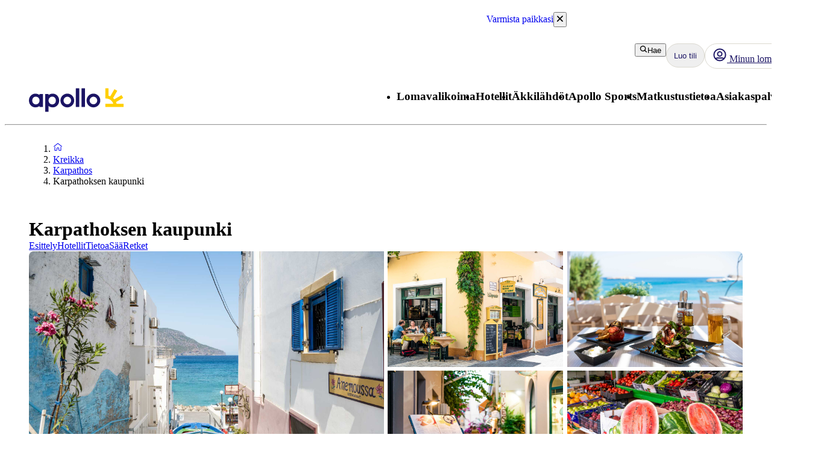

--- FILE ---
content_type: text/html; charset=utf-8
request_url: https://www.apollomatkat.fi/kreikka/karpathos/karpathoksen-kaupunki?departureDate=2023-08-20&departureAirportCode=HEL
body_size: 103689
content:
<!DOCTYPE html><html lang="fi" class="layout_body__Qb93j"><head><meta charSet="utf-8"/><meta name="viewport" content="width=device-width, initial-scale=1"/><link rel="preload" as="image" href="https://valokuvat.apollomatkat.fi/kreikka-1741866527-412560-ImageGalleryX2.jpg"/><link rel="preload" as="image" href="https://valokuvat.apollomatkat.fi/karpathoksen-kaupunki-1572521422-412566-ImageGalleryX2.jpg" fetchPriority="high"/><link rel="preload" as="image" href="https://valokuvat.apollomatkat.fi/karpathoksen-kaupunki-1576227170-402193-ImageGalleryX2.jpg" fetchPriority="high"/><link rel="preload" as="image" href="https://valokuvat.apollomatkat.fi/karpathoksen-kaupunki-1572521774-412522-ImageGalleryX2.jpg" fetchPriority="high"/><link rel="preload" as="image" href="https://valokuvat.apollomatkat.fi/karpathoksen-kaupunki-1708679741-408731-ImageGalleryX2.jpg" fetchPriority="high"/><link rel="stylesheet" href="/_next/static/css/5e7e785a714bd052.css?dpl=master-20260202-1" data-precedence="next"/><link rel="stylesheet" href="/_next/static/css/b093ee1a4677d70a.css?dpl=master-20260202-1" data-precedence="next"/><link rel="stylesheet" href="/_next/static/css/84fe7c6e6ab51b57.css?dpl=master-20260202-1" data-precedence="next"/><link rel="stylesheet" href="/_next/static/css/d368090cc76ec7d8.css?dpl=master-20260202-1" data-precedence="next"/><link rel="stylesheet" href="/_next/static/css/d80a2cf249ff19c6.css?dpl=master-20260202-1" data-precedence="next"/><link rel="stylesheet" href="/_next/static/css/f4458c8823f1468b.css?dpl=master-20260202-1" data-precedence="next"/><link rel="stylesheet" href="/_next/static/css/0396f8ce68eb6787.css?dpl=master-20260202-1" data-precedence="next"/><link rel="stylesheet" href="/_next/static/css/c9732858dc0eb2c3.css?dpl=master-20260202-1" data-precedence="next"/><link rel="stylesheet" href="/_next/static/css/e78a29ef96e6ab4f.css?dpl=master-20260202-1" data-precedence="next"/><link rel="stylesheet" href="/_next/static/css/7cb406314a380212.css?dpl=master-20260202-1" data-precedence="next"/><link rel="stylesheet" href="/_next/static/css/3f379e05df9baffe.css?dpl=master-20260202-1" data-precedence="next"/><link rel="stylesheet" href="/_next/static/css/ef76dcfb24f918cb.css?dpl=master-20260202-1" data-precedence="next"/><link rel="stylesheet" href="/_next/static/css/0da6559449a568ba.css?dpl=master-20260202-1" data-precedence="next"/><link rel="stylesheet" href="/_next/static/css/3329a3a0dce4fa60.css?dpl=master-20260202-1" data-precedence="next"/><link rel="stylesheet" href="/_next/static/css/1af542f0b8f1dba1.css?dpl=master-20260202-1" data-precedence="next"/><link rel="stylesheet" href="/_next/static/css/0b1439732dbc937a.css?dpl=master-20260202-1" data-precedence="next"/><link rel="stylesheet" href="/_next/static/css/465ffc3e1acc7c2e.css?dpl=master-20260202-1" data-precedence="next"/><link rel="stylesheet" href="/_next/static/css/a07d8127adcba877.css?dpl=master-20260202-1" data-precedence="next"/><link rel="stylesheet" href="/_next/static/css/d5d9b83dd3a51e58.css?dpl=master-20260202-1" data-precedence="next"/><link rel="stylesheet" href="/_next/static/css/1653f5a4b9f0ca2a.css?dpl=master-20260202-1" data-precedence="next"/><link rel="stylesheet" href="/_next/static/css/bf3b4333c5615813.css?dpl=master-20260202-1" data-precedence="next"/><link rel="stylesheet" href="/_next/static/css/7ab75a1deb0fde5c.css?dpl=master-20260202-1" data-precedence="next"/><link rel="stylesheet" href="/_next/static/css/6ec0dbf8e3e0c323.css?dpl=master-20260202-1" data-precedence="next"/><link rel="stylesheet" href="/_next/static/css/35bffc3e23359a62.css?dpl=master-20260202-1" data-precedence="next"/><link rel="stylesheet" href="/_next/static/css/e4c861779ca97295.css?dpl=master-20260202-1" data-precedence="next"/><link rel="stylesheet" href="/_next/static/css/880e4dc1ac5fe4a8.css?dpl=master-20260202-1" data-precedence="next"/><link rel="stylesheet" href="/_next/static/css/11f6139ce8d69187.css?dpl=master-20260202-1" data-precedence="next"/><link rel="stylesheet" href="/_next/static/css/88fc993e4884cd68.css?dpl=master-20260202-1" data-precedence="next"/><link rel="stylesheet" href="/_next/static/css/61f6568e0e23ff72.css?dpl=master-20260202-1" data-precedence="next"/><link rel="stylesheet" href="/_next/static/css/ace383394b8414aa.css?dpl=master-20260202-1" data-precedence="next"/><link rel="stylesheet" href="/_next/static/css/69b19f3c2c21fb21.css?dpl=master-20260202-1" data-precedence="next"/><link rel="stylesheet" href="/_next/static/css/81aee9ab9cf0ef5a.css?dpl=master-20260202-1" data-precedence="next"/><link rel="stylesheet" href="/_next/static/css/b87f606bdef630ed.css?dpl=master-20260202-1" data-precedence="next"/><link rel="stylesheet" href="/_next/static/css/30ad78459d1c0341.css?dpl=master-20260202-1" data-precedence="next"/><link rel="preload" as="script" fetchPriority="low" href="/_next/static/chunks/webpack-42df726a1c90b138.js?dpl=master-20260202-1"/><script src="/_next/static/chunks/fd9d1056-8699660dbed58204.js?dpl=master-20260202-1" async=""></script><script src="/_next/static/chunks/2117-6b7c56abd5f59d48.js?dpl=master-20260202-1" async=""></script><script src="/_next/static/chunks/main-app-5294d1645fe5526e.js?dpl=master-20260202-1" async=""></script><script src="/_next/static/chunks/8900ca6a-81f3a47709582b46.js" async=""></script><script src="/_next/static/chunks/22ad4f44-0b6d1ca0caac0904.js" async=""></script><script src="/_next/static/chunks/4308-b1937966b2c2d124.js" async=""></script><script src="/_next/static/chunks/7240-47fcfda85ffe6d50.js" async=""></script><script src="/_next/static/chunks/5537-579c3ebc37ad7b94.js" async=""></script><script src="/_next/static/chunks/3233-6538e3c53499fc76.js" async=""></script><script src="/_next/static/chunks/8667-4fc366ed5766cbd3.js" async=""></script><script src="/_next/static/chunks/9632-83f1f160a0d9ac46.js" async=""></script><script src="/_next/static/chunks/app/%5Blocale%5D/layout-d6ef79a9970c81ab.js" async=""></script><script src="/_next/static/chunks/7577-f4244b0330b2a18d.js" async=""></script><script src="/_next/static/chunks/1567-df033fc49960fa44.js" async=""></script><script src="/_next/static/chunks/1742-10e43adda7733ff5.js" async=""></script><script src="/_next/static/chunks/8769-67f6a37fbb683bb9.js" async=""></script><script src="/_next/static/chunks/3465-c32ae963e512a157.js" async=""></script><script src="/_next/static/chunks/9514-4681d319e329c7d3.js" async=""></script><script src="/_next/static/chunks/1856-9a7a639516f9e8d8.js" async=""></script><script src="/_next/static/chunks/6452-32be50f8eb7763f2.js" async=""></script><script src="/_next/static/chunks/5622-0302188610450e33.js" async=""></script><script src="/_next/static/chunks/8040-aec5d9f4daf01cb5.js" async=""></script><script src="/_next/static/chunks/2824-733398a830051261.js" async=""></script><script src="/_next/static/chunks/app/%5Blocale%5D/%5BlayoutType%5D/%5Bpreview%5D/travelArea/%5Buri%5D/page-bc85565c2a7c7bb3.js" async=""></script><script src="/_next/static/chunks/788-20ebcaf26ab7376c.js" async=""></script><script src="/_next/static/chunks/app/%5Blocale%5D/%5BlayoutType%5D/%5Bpreview%5D/travelArea/%5Buri%5D/layout-88d7e97575391643.js" async=""></script><script src="/_next/static/chunks/7569-ba190607f20b2a64.js" async=""></script><script src="/_next/static/chunks/app/%5Blocale%5D/%5BlayoutType%5D/layout-fcb501ffd50c2393.js" async=""></script><script src="/_next/static/chunks/9397-6253bf29a4a91a29.js" async=""></script><script src="/_next/static/chunks/app/%5Blocale%5D/%5BlayoutType%5D/error-9aa503b90a22de92.js" async=""></script><script src="/_next/static/chunks/app/%5Blocale%5D/%5BlayoutType%5D/not-found-0bbbce796653d878.js" async=""></script><link rel="preload" href="https://snippet.maze.co/maze-universal-loader.js?apiKey=5034fdfe-d6a4-4bf2-8aee-8c2381050617" as="script"/><link rel="preconnect" href="https://app.usercentrics.eu"/><link rel="preconnect" href="https://api.usercentrics.eu"/><link rel="preconnect" href="https://static.apollonordic.com/"/><link rel="preconnect" href="//privacy-proxy.usercentrics.eu"/><link rel="modulepreload" href="https://app.usercentrics.eu/browser-ui/latest/loader.js"/><link rel="modulepreload" href="//privacy-proxy.usercentrics.eu/latest/uc-block.bundle.js"/><link rel="modulepreload" href="https://static.apollonordic.com/cms-apps/assets/start-Dj5qrVA4.js"/><link rel="modulepreload" href="https://static.apollonordic.com/cms-apps/assets/atlas-ui-C0PpUdER.js"/><link rel="modulepreload" href="https://static.apollonordic.com/cms-apps/assets/tooltip-DLeno1LW.js"/><link rel="modulepreload" href="https://static.apollonordic.com/cms-apps/assets/datepicker-AzGfNxoF.js"/><link rel="modulepreload" href="https://static.apollonordic.com/cms-apps/assets/date-fns-DWnQT6SB.js"/><link rel="modulepreload" href="https://static.apollonordic.com/cms-apps/assets/optimizely-BM66560o.js"/><link rel="modulepreload" href="https://static.apollonordic.com/cms-apps/assets/map-DxHsPDLm.js"/><title>Matkat Karpathoksen kaupunki | Apollo</title><meta name="description" content="Matkusta Karpathoksen kaupunki, Kreikka Apollomatkojen kanssa. Valitse valmismatkoista, pelkistä lennoista tai pakettimatkoista reittilennoilla. Varaa lennot ja hotelli sujuvasti ja helposti osoitteessa apollomatkat.fi."/><meta name="robots" content="index, follow"/><meta name="st:robots" content="index, follow"/><link rel="canonical" href="https://www.apollomatkat.fi/kreikka/karpathos/karpathoksen-kaupunki"/><link rel="alternate" hrefLang="fi" href="https://www.apollomatkat.fi/kreikka/karpathos/karpathoksen-kaupunki"/><meta property="og:title" content="Matkat Karpathoksen kaupunki | Apollo"/><meta property="og:description" content="Matkusta Karpathoksen kaupunki, Kreikka Apollomatkojen kanssa. Valitse valmismatkoista, pelkistä lennoista tai pakettimatkoista reittilennoilla. Varaa lennot ja hotelli sujuvasti ja helposti osoitteessa apollomatkat.fi."/><meta property="og:url" content="https://www.apollomatkat.fi/kreikka/karpathos/karpathoksen-kaupunki"/><meta property="og:site_name" content="Apollo"/><meta property="og:locale" content="fi"/><meta property="og:image" content="https://valokuvat.apollomatkat.fi/kreikka-1741866527-412560-ImageGalleryX2.jpg"/><meta property="og:type" content="website"/><meta name="twitter:card" content="summary_large_image"/><meta name="twitter:title" content="Matkat Karpathoksen kaupunki | Apollo"/><meta name="twitter:description" content="Matkusta Karpathoksen kaupunki, Kreikka Apollomatkojen kanssa. Valitse valmismatkoista, pelkistä lennoista tai pakettimatkoista reittilennoilla. Varaa lennot ja hotelli sujuvasti ja helposti osoitteessa apollomatkat.fi."/><meta name="twitter:image" content="https://valokuvat.apollomatkat.fi/kreikka-1741866527-412560-ImageGalleryX2.jpg"/><link rel="icon" href="/icon.ico?76a07121dba36e21" type="image/x-icon" sizes="100x100"/><meta class="swiftype" name="title" data-type="string" content="Karpathoksen kaupunki"/><meta class="swiftype" name="pagetype" data-type="string" content="ContentPage"/><script src="/_next/static/chunks/polyfills-42372ed130431b0a.js?dpl=master-20260202-1" noModule=""></script></head><body class="d-flex flex-column h-100" data-swiftype-index="false"><script>(self.__next_s=self.__next_s||[]).push([0,{"data-usercentrics":"Google Tag Manager","type":"text/plain","children":"(function (w, d, s, l, i) {w[l] = w[l] || []; w[l].push({'gtm.start':\n    new Date().getTime(), event: 'gtm.js'}); var f = d.getElementsByTagName(s)[0],\n    j = d.createElement(s), dl = l != 'dataLayer' ? '&l=' + l : ''; j.async = true; j.src=\n    '//analytics.apollomatkat.fi/gtm.js?id=' + i + dl; f.parentNode.insertBefore(j, f);\n    })(window, document, 'script', 'dataLayer', \"GTM-TBR3Q6H7\");","id":"GTM-TBR3Q6H7"}])</script><script>(self.__next_s=self.__next_s||[]).push([0,{"data-usercentrics":"Google Tag Manager","type":"text/plain","children":"(function (w, d, s, l, i) {w[l] = w[l] || []; w[l].push({'gtm.start':\n    new Date().getTime(), event: 'gtm.js'}); var f = d.getElementsByTagName(s)[0],\n    j = d.createElement(s), dl = l != 'dataLayer' ? '&l=' + l : ''; j.async = true; j.src=\n    '//analytics.apollomatkat.fi/gtm.js?id=' + i + dl; f.parentNode.insertBefore(j, f);\n    })(window, document, 'script', 'dataLayer', \"GTM-V9XR\");","id":"GTM-V9XR"}])</script><noscript><iframe src="//analytics.apollomatkat.fi/ns.html?id=GTM-TBR3Q6H7" height="0" width="0" style="display:none;visibility:hidden" title="Google Tag Manager (noscript)"></iframe></noscript><noscript><iframe src="//analytics.apollomatkat.fi/ns.html?id=GTM-V9XR" height="0" width="0" style="display:none;visibility:hidden" title="Google Tag Manager (noscript)"></iframe></noscript><style>@import url(https://static.apollonordic.com/cms-apps/assets/start-B76omKIZ.css) layer(react-app);</style><style>@import url(https://static.apollonordic.com/cms-apps/assets/atlas-ui-DowEmnS7.css) layer(react-app);</style><!--$!--><template data-dgst="BAILOUT_TO_CLIENT_SIDE_RENDERING"></template><!--/$--><main class="layout_main__Jo2KF"><header class="page-container Header_header__qeMov fs-unmask"><div class="Header_header-left__oNfus"><a aria-label="Aloitussivu" target="_self" class="d-flex   " href="/"><svg xmlns="http://www.w3.org/2000/svg" x="0" y="0" version="1.1" viewBox="0 0 519.1 128.4" class="ApolloLogo_logo__Efixt Header_logo__jCS9J"><path d="M147.7 66.9c0-13.1-8.5-21.3-19.9-21.3-10.1 0-20.2 8.2-20.2 21.3 0 13.1 10.1 21.2 20.2 21.2 11.4-.1 19.9-8.2 19.9-21.2m18.2 0c0 22.3-16.8 37.5-34.8 37.5-9.6 0-17.5-2.8-23.4-7.7v30.8c0 .5-.4.9-.9.9h-17c-.5 0-.9-.4-.9-.9V32.2c0-.5.4-.9.9-.9h17c.5 0 .9.4.9.9V37c6-5 13.8-7.8 23.4-7.8 18.1.1 34.8 15.4 34.8 37.7M258 102.2h17c.5 0 .9-.4.9-.9V.9c0-.5-.4-.9-.9-.9h-17c-.5 0-.9.4-.9.9v100.5c0 .5.4.8.9.8M289.3 102.2h17.1c.5 0 .8-.4.8-.8V.8c0-.5-.4-.8-.8-.8h-17.1c-.5 0-.8.4-.8.8v100.5c-.1.6.3.9.8.9M189.9 66.8c0-11.4 9.4-20.7 21-20.7 11.4 0 20.4 9.1 20.4 20.7 0 11.4-9.3 20.7-20.7 20.7-11.5-.1-20.7-9.3-20.7-20.7m-17.1 0c0 20.8 16.9 37.7 37.7 37.7 20.8 0 37.7-16.9 37.7-37.7 0-10.1-3.9-19.5-10.9-26.6C230.4 33 220.9 29 210.8 29c-20.9 0-38 17-38 37.8M333.1 66.8c0-11.4 9.4-20.7 21-20.7 11.4 0 20.4 9.1 20.4 20.7 0 11.4-9.3 20.7-20.7 20.7-11.4-.1-20.7-9.3-20.7-20.7m-17.1 0c0 20.8 16.9 37.7 37.7 37.7 20.8 0 37.7-16.9 37.7-37.7 0-10.1-3.9-19.5-10.9-26.6C373.6 33 364.1 29 354 29c-20.9 0-38 17-38 37.8M18.2 66.9c0-13.1 8.5-21.3 19.9-21.3 10.1 0 20.2 8.2 20.2 21.3-.1 13-10.2 21.1-20.2 21.1-11.4 0-19.9-8.1-19.9-21.1M0 66.9c0 22.3 16.8 37.5 34.8 37.5 9.7 0 17.5-2.8 23.4-7.7v4.7c0 .5.4.9.9.9h17c.5 0 .9-.4.9-.9V32.2c0-.5-.4-.9-.9-.9h-17c-.5 0-.9.4-.9.9V37c-6-5-13.8-7.8-23.4-7.8C16.8 29.2 0 44.6 0 66.9" fill="currentColor"></path><path d="M480.8 84.5c-.8-3-1.9-6.2-3.2-9.3l38.6-22.3c.4-.2.5-.7.3-1.1l-8.1-14c-.2-.4-.7-.5-1.1-.3l-39.2 22.7c-2-2.4-4.3-4.6-6.7-6.7L484 14.2c.2-.4.1-.9-.3-1.1L469.6 5c-.4-.2-.9-.1-1.1.3L446 43.9c-3.1-1.3-6.4-2.1-9.8-2.9V.9c0-.5-.4-.8-.8-.8h-15.8c-.5 0-.8.4-.8.8v53.6c0 .5.4.8.8.8 36.5.4 42.8 29.2 42.8 29.2h-42.8c-.5 0-.8.4-.8.8v16.1c0 .5.4.8.8.8h98.9c.5 0 .8-.4.8-.8V85.3c0-.5-.4-.8-.8-.8h-37.7z" fill="#FFCF01"></path></svg></a></div><div class="Header_header-right__T6tTl"><div class="Header_header-right-upper-row__f6KYr"><div class="d-flex align-items-center "><div class="hide-for-tablet"><button tabindex="0" class="Button__button--51773 Button__regular--51773 Button__tertiary--51773"><svg xmlns="http://www.w3.org/2000/svg" width="1em" height="1em" fill="none" viewBox="0 0 32 32"><path fill="currentColor" fill-rule="evenodd" d="M13.75 5.5a8.25 8.25 0 1 0 0 16.5 8.22 8.22 0 0 0 5.892-2.475A8.22 8.22 0 0 0 22 13.75a8.25 8.25 0 0 0-8.25-8.25M2 13.75C2 7.26 7.26 2 13.75 2S25.5 7.26 25.5 13.75c0 2.576-.83 4.96-2.236 6.897l5.865 5.866a1.75 1.75 0 1 1-2.475 2.474l-5.844-5.844a11.7 11.7 0 0 1-7.06 2.357C7.26 25.5 2 20.24 2 13.75" clip-rule="evenodd"></path></svg>Hae</button></div><div class="hide-for-desktop"><button class="IconButton__iconButton--f73b5 IconButton__regular--f73b5" aria-label="Hae"><svg xmlns="http://www.w3.org/2000/svg" width="1em" height="1em" fill="none" viewBox="0 0 32 32" class="Icon__icon--acde7" focusable="false" aria-hidden="true" font-size="24" color="var(--aui-text-interactive)"><path fill="currentColor" fill-rule="evenodd" d="M13.75 5.5a8.25 8.25 0 1 0 0 16.5 8.22 8.22 0 0 0 5.892-2.475A8.22 8.22 0 0 0 22 13.75a8.25 8.25 0 0 0-8.25-8.25M2 13.75C2 7.26 7.26 2 13.75 2S25.5 7.26 25.5 13.75c0 2.576-.83 4.96-2.236 6.897l5.865 5.866a1.75 1.75 0 1 1-2.475 2.474l-5.844-5.844a11.7 11.7 0 0 1-7.06 2.357C7.26 25.5 2 20.24 2 13.75" clip-rule="evenodd"></path></svg></button></div></div><a tab-index="-1" target="_self" class="HeaderButton_headerButton__jBzWm   " href="/oma-apollo"><svg xmlns="http://www.w3.org/2000/svg" width="1em" height="1em" fill="none" viewBox="0 0 32 32" class="Icon__icon--acde7 hide-for-desktop-and-tablet" focusable="false" aria-hidden="true" font-size="24"><path fill="currentColor" fill-rule="evenodd" d="M16 20a6 6 0 1 0 0-12 6 6 0 0 0 0 12m0-2.5a3.5 3.5 0 1 0 0-7 3.5 3.5 0 0 0 0 7" clip-rule="evenodd"></path><path fill="currentColor" fill-rule="evenodd" d="M16 30c7.732 0 14-6.268 14-14S23.732 2 16 2 2 8.268 2 16s6.268 14 14 14m9.082-6.944A11.45 11.45 0 0 0 27.5 16c0-6.351-5.149-11.5-11.5-11.5S4.5 9.649 4.5 16c0 2.66.903 5.108 2.418 7.056a4.87 4.87 0 0 1 3.318-1.306h11.528c1.252 0 2.432.48 3.318 1.306m-1.74 1.796a2.37 2.37 0 0 0-1.578-.602H10.236c-.592 0-1.15.221-1.578.602A11.45 11.45 0 0 0 16 27.5c2.791 0 5.35-.994 7.342-2.648" clip-rule="evenodd"></path><path fill="#D0021B" d="M28 6.5a3.5 3.5 0 1 1-7 0 3.5 3.5 0 0 1 7 0"></path><path fill="#fff" fill-rule="evenodd" d="M24.5 9a2.5 2.5 0 1 0 0-5 2.5 2.5 0 0 0 0 5m0 1a3.5 3.5 0 1 0 0-7 3.5 3.5 0 0 0 0 7" clip-rule="evenodd"></path></svg><div class="hide-for-mobile"><div class="d-flex align-items-center gap-1"><svg xmlns="http://www.w3.org/2000/svg" width="1em" height="1em" fill="none" viewBox="0 0 32 32" class="Icon__icon--acde7" focusable="false" aria-hidden="true" font-size="24"><path fill="currentColor" fill-rule="evenodd" d="M16 20a6 6 0 1 0 0-12 6 6 0 0 0 0 12m0-2.5a3.5 3.5 0 1 0 0-7 3.5 3.5 0 0 0 0 7" clip-rule="evenodd"></path><path fill="currentColor" fill-rule="evenodd" d="M16 30c7.732 0 14-6.268 14-14S23.732 2 16 2 2 8.268 2 16s6.268 14 14 14m9.082-6.944A11.45 11.45 0 0 0 27.5 16c0-6.351-5.149-11.5-11.5-11.5S4.5 9.649 4.5 16c0 2.66.903 5.108 2.418 7.056a4.87 4.87 0 0 1 3.318-1.306h11.528c1.252 0 2.432.48 3.318 1.306m-1.74 1.796a2.37 2.37 0 0 0-1.578-.602H10.236c-.592 0-1.15.221-1.578.602A11.45 11.45 0 0 0 16 27.5c2.791 0 5.35-.994 7.342-2.648" clip-rule="evenodd"></path></svg> <!-- -->Minun lomani</div></div></a><div class="MyAccountWelcomeBack_popoverRefHelper__i_h44"></div><div class="MobileDrawer_container__h80IK"><button class="IconButton__iconButton--f73b5 IconButton__regular--f73b5" aria-label="Navigointi-valikko"><svg xmlns="http://www.w3.org/2000/svg" width="1em" height="1em" fill="none" viewBox="0 0 32 32" class="Icon__icon--acde7" focusable="false" aria-hidden="true" font-size="24" color="var(--aui-text-interactive)"><path fill="currentColor" fill-rule="evenodd" d="M1 7.5A1.5 1.5 0 0 1 2.5 6h27a1.5 1.5 0 0 1 0 3h-27A1.5 1.5 0 0 1 1 7.5m0 18A1.5 1.5 0 0 1 2.5 24h27a1.5 1.5 0 0 1 0 3h-27A1.5 1.5 0 0 1 1 25.5m30-9a1.5 1.5 0 0 0-1.5-1.5h-27a1.5 1.5 0 0 0 0 3h27a1.5 1.5 0 0 0 1.5-1.5" clip-rule="evenodd"></path></svg></button></div></div><div class="Header_header-right-lower-row__z3Z_V"><nav class="DesktopNavigation_nav___loT6"><ul class="DesktopNavigation_nav-list__juWs0" role="menu"><li role="menuitem" class="DesktopNavigationMenu_menu__pZ_IZ" data-type="desktop-navigation-item" tabindex="0" style="--menu-display:none"><h3 class="Typography__mobile-headingXS--66280 Typography__desktop-headingXS--66280  ">Lomavalikoima</h3><ul class="DesktopNavigationMenu_dropdown__9z6H7 DesktopNavigationMenu_not-last__7voz3" style="right:0"><li class="DesktopNavigationMenu_dropdown-item__yx3p2 "><p class="Text_body__2viVY   DesktopNavigationMenu_text__xUbNi "><a target="_self" class="Link__link--a9d70 Link__regular--a9d70  NextLink_inherit-color__9WJIZ " href="/kaikki-kohteet">Kaikki kohteet</a></p></li><li class="DesktopNavigationMenu_dropdown-item__yx3p2 "><p class="Text_body__2viVY   DesktopNavigationMenu_text__xUbNi "><a target="_self" class="Link__link--a9d70 Link__regular--a9d70  NextLink_inherit-color__9WJIZ " href="/lomavalikoima/rantalomat">Rantalomat</a></p></li><li class="DesktopNavigationMenu_dropdown-item__yx3p2 "><p class="Text_body__2viVY   DesktopNavigationMenu_text__xUbNi "><a target="_self" class="Link__link--a9d70 Link__regular--a9d70  NextLink_inherit-color__9WJIZ " href="/lomavalikoima/pakettimatkat">Pakettimatkat</a></p></li><li class="DesktopNavigationMenu_dropdown-item__yx3p2 "><p class="Text_body__2viVY   DesktopNavigationMenu_text__xUbNi "><a target="_self" class="Link__link--a9d70 Link__regular--a9d70  NextLink_inherit-color__9WJIZ " href="/lomavalikoima/aktiivilomat">Aktiivilomat</a></p></li><li class="DesktopNavigationMenu_dropdown-item__yx3p2 "><p class="Text_body__2viVY   DesktopNavigationMenu_text__xUbNi "><a target="_self" class="Link__link--a9d70 Link__regular--a9d70  NextLink_inherit-color__9WJIZ " href="/lomavalikoima/kaupunkilomat">Kaupunkilomat</a></p></li><li class="DesktopNavigationMenu_dropdown-item__yx3p2 "><p class="Text_body__2viVY   DesktopNavigationMenu_text__xUbNi "><a target="_self" class="Link__link--a9d70 Link__regular--a9d70  NextLink_inherit-color__9WJIZ " href="/lomavalikoima/pelkat-lennot">Pelkät lennot</a></p></li><li class="DesktopNavigationMenu_dropdown-item__yx3p2 "><p class="Text_body__2viVY   DesktopNavigationMenu_text__xUbNi "><a target="_self" class="Link__link--a9d70 Link__regular--a9d70  NextLink_inherit-color__9WJIZ " href="/lomavalikoima/aktiivilomat/lumilomat">Laskettelumatkat</a></p></li><li class="DesktopNavigationMenu_dropdown-item__yx3p2 "><p class="Text_body__2viVY   DesktopNavigationMenu_text__xUbNi "><a target="_self" class="Link__link--a9d70 Link__regular--a9d70  NextLink_inherit-color__9WJIZ " href="/lomavalikoima/yhdistelmamatkat">Yhdistelmämatkat</a></p></li><li class="DesktopNavigationMenu_dropdown-item__yx3p2 "><p class="Text_body__2viVY   DesktopNavigationMenu_text__xUbNi "><a target="_self" class="Link__link--a9d70 Link__regular--a9d70  NextLink_inherit-color__9WJIZ " href="/lenna-lomalle-kotikentaltasi">Matkat maakunnista</a></p></li><li class="DesktopNavigationMenu_dropdown-item__yx3p2 "><p class="Text_body__2viVY   DesktopNavigationMenu_text__xUbNi "><a target="_self" class="Link__link--a9d70 Link__regular--a9d70  NextLink_inherit-color__9WJIZ " href="/lomavalikoima/risteilyt">Risteilyt</a></p></li><li class="DesktopNavigationMenu_dropdown-item__yx3p2 "><p class="Text_body__2viVY   DesktopNavigationMenu_text__xUbNi "><a target="_self" class="Link__link--a9d70 Link__regular--a9d70  NextLink_inherit-color__9WJIZ " href="/lomavalikoima/ryhmamatkat">Ryhmämatkat</a></p></li><li class="DesktopNavigationMenu_dropdown-item__yx3p2 "><p class="Text_body__2viVY   DesktopNavigationMenu_text__xUbNi "><a target="_self" class="Link__link--a9d70 Link__regular--a9d70  NextLink_inherit-color__9WJIZ " href="/lomavalikoima/tema-elamysmatkat">Elämysmatkat</a></p></li><li class="DesktopNavigationMenu_dropdown-item__yx3p2 DesktopNavigationMenu_last-dropdown-item__OdwYX"><p class="Text_body__2viVY   DesktopNavigationMenu_text__xUbNi "><a target="_self" class="Link__link--a9d70 Link__regular--a9d70  NextLink_inherit-color__9WJIZ " href="/lomavalikoima/pakettimatkat-reittilennoilla">Matkapaketit reittilennoin</a></p></li></ul></li><li role="menuitem" class="DesktopNavigationMenu_menu__pZ_IZ" data-type="desktop-navigation-item" tabindex="0" style="--menu-display:none"><h3 class="Typography__mobile-headingXS--66280 Typography__desktop-headingXS--66280  ">Hotellit</h3><ul class="DesktopNavigationMenu_dropdown__9z6H7 DesktopNavigationMenu_not-last__7voz3" style="right:0"><li class="DesktopNavigationMenu_dropdown-item__yx3p2 "><p class="Text_body__2viVY   DesktopNavigationMenu_text__xUbNi "><a target="_self" class="Link__link--a9d70 Link__regular--a9d70  NextLink_inherit-color__9WJIZ " href="/hotellit">Kaikki hotellit</a></p></li><li class="DesktopNavigationMenu_dropdown-item__yx3p2 "><p class="Text_body__2viVY   DesktopNavigationMenu_text__xUbNi "><a target="_self" class="Link__link--a9d70 Link__regular--a9d70  NextLink_inherit-color__9WJIZ " href="/hotellit/apollo-mondo">Apollon konseptihotellit</a></p></li><li class="DesktopNavigationMenu_dropdown-item__yx3p2 "><p class="Text_body__2viVY   DesktopNavigationMenu_text__xUbNi "><a target="_self" class="Link__link--a9d70 Link__regular--a9d70  NextLink_inherit-color__9WJIZ " href="/hotellit/all-inclusive-hotellit">All Inclusive -hotellit</a></p></li><li class="DesktopNavigationMenu_dropdown-item__yx3p2 "><p class="Text_body__2viVY   DesktopNavigationMenu_text__xUbNi "><a target="_self" class="Link__link--a9d70 Link__regular--a9d70  NextLink_inherit-color__9WJIZ " href="/hotellit/perhehotellit">Perhehotellit</a></p></li><li class="DesktopNavigationMenu_dropdown-item__yx3p2 "><p class="Text_body__2viVY   DesktopNavigationMenu_text__xUbNi "><a target="_self" class="Link__link--a9d70 Link__regular--a9d70  NextLink_inherit-color__9WJIZ " href="/hotellit/hotellit-aikuisille">Hotellit aikuisille</a></p></li><li class="DesktopNavigationMenu_dropdown-item__yx3p2 "><p class="Text_body__2viVY   DesktopNavigationMenu_text__xUbNi "><a target="_self" class="Link__link--a9d70 Link__regular--a9d70  NextLink_inherit-color__9WJIZ " href="/hotellit/villat">Villat</a></p></li><li class="DesktopNavigationMenu_dropdown-item__yx3p2 DesktopNavigationMenu_last-dropdown-item__OdwYX"><p class="Text_body__2viVY   DesktopNavigationMenu_text__xUbNi "><a target="_self" class="Link__link--a9d70 Link__regular--a9d70  NextLink_inherit-color__9WJIZ " href="/hotellit/ymparistomerkityt-hotellit">Ympäristömerkityt hotellit</a></p></li></ul></li><li role="menuitem" class="DesktopNavigationMenu_menu__pZ_IZ" data-type="desktop-navigation-item" tabindex="0" style="--menu-display:none"><h3 class="Typography__mobile-headingXS--66280 Typography__desktop-headingXS--66280  ">Äkkilähdöt</h3><ul class="DesktopNavigationMenu_dropdown__9z6H7 DesktopNavigationMenu_not-last__7voz3" style="right:0"><li class="DesktopNavigationMenu_dropdown-item__yx3p2 "><p class="Text_body__2viVY   DesktopNavigationMenu_text__xUbNi "><a target="_self" class="Link__link--a9d70 Link__regular--a9d70  NextLink_inherit-color__9WJIZ " href="/akkilahdot">Kaikki äkkilähdöt</a></p></li><li class="DesktopNavigationMenu_dropdown-item__yx3p2 "><p class="Text_body__2viVY   DesktopNavigationMenu_text__xUbNi "><a target="_self" class="Link__link--a9d70 Link__regular--a9d70  NextLink_inherit-color__9WJIZ " href="/matkatarjoukset">Matkatarjoukset</a></p></li><li class="DesktopNavigationMenu_dropdown-item__yx3p2 "><p class="Text_body__2viVY   DesktopNavigationMenu_text__xUbNi "><a target="_self" class="Link__link--a9d70 Link__regular--a9d70  NextLink_inherit-color__9WJIZ " href="/lomavalikoima/pelkat-lennot">Edulliset lennot</a></p></li><li class="DesktopNavigationMenu_dropdown-item__yx3p2 DesktopNavigationMenu_last-dropdown-item__OdwYX"><p class="Text_body__2viVY   DesktopNavigationMenu_text__xUbNi "><a target="_self" class="Link__link--a9d70 Link__regular--a9d70  NextLink_inherit-color__9WJIZ " href="/matkatarjoukset/hintakalenteri">Hintakalenteri</a></p></li></ul></li><li role="menuitem" class="DesktopNavigationMenu_menu__pZ_IZ" data-type="desktop-navigation-item" tabindex="0" style="--menu-display:none"><h3 class="Typography__mobile-headingXS--66280 Typography__desktop-headingXS--66280  ">Apollo Sports</h3><ul class="DesktopNavigationMenu_dropdown__9z6H7 DesktopNavigationMenu_not-last__7voz3" style="right:0"><li class="DesktopNavigationMenu_dropdown-item__yx3p2 "><p class="Text_body__2viVY   DesktopNavigationMenu_text__xUbNi "><a target="_self" class="Link__link--a9d70 Link__regular--a9d70  NextLink_inherit-color__9WJIZ " href="/lomavalikoima/aktiivilomat">Aktiivilomat</a></p></li><li class="DesktopNavigationMenu_dropdown-item__yx3p2 "><p class="Text_body__2viVY   DesktopNavigationMenu_text__xUbNi "><a target="_self" class="Link__link--a9d70 Link__regular--a9d70  NextLink_inherit-color__9WJIZ " href="/hotellit/apollo-sports">Kaikki treenihotellit</a></p></li><li class="DesktopNavigationMenu_dropdown-item__yx3p2 "><p class="Text_body__2viVY   DesktopNavigationMenu_text__xUbNi "><a target="_self" class="Link__link--a9d70 Link__regular--a9d70  NextLink_inherit-color__9WJIZ " href="/lomavalikoima/aktiivilomat/treenikalenteri">Treenikalenteri</a></p></li><li class="DesktopNavigationMenu_dropdown-item__yx3p2 "><p class="Text_body__2viVY   DesktopNavigationMenu_text__xUbNi "><a target="_self" class="Link__link--a9d70 Link__regular--a9d70  NextLink_inherit-color__9WJIZ " href="/lomavalikoima/aktiivilomat/treenimuodot">Treenimuodot</a></p></li><li class="DesktopNavigationMenu_dropdown-item__yx3p2 DesktopNavigationMenu_last-dropdown-item__OdwYX"><p class="Text_body__2viVY   DesktopNavigationMenu_text__xUbNi "><a target="_self" class="Link__link--a9d70 Link__regular--a9d70  NextLink_inherit-color__9WJIZ " href="/lomavalikoima/aktiivilomat/lumilomat">Laskettelumatkat</a></p></li></ul></li><li role="menuitem" class="DesktopNavigationMenu_menu__pZ_IZ" data-type="desktop-navigation-item" tabindex="0" style="--menu-display:none"><h3 class="Typography__mobile-headingXS--66280 Typography__desktop-headingXS--66280  ">Matkustustietoa</h3><ul class="DesktopNavigationMenu_dropdown__9z6H7 DesktopNavigationMenu_not-last__7voz3" style="right:0"><li class="DesktopNavigationMenu_dropdown-item__yx3p2 "><p class="Text_body__2viVY   DesktopNavigationMenu_text__xUbNi "><a target="_self" class="Link__link--a9d70 Link__regular--a9d70  NextLink_inherit-color__9WJIZ " href="/ennen-matkaa/hyva-tietaa/matkalla/apollo-service">Apollo Service</a></p></li><li class="DesktopNavigationMenu_dropdown-item__yx3p2 "><p class="Text_body__2viVY   DesktopNavigationMenu_text__xUbNi "><a target="_self" class="Link__link--a9d70 Link__regular--a9d70  NextLink_inherit-color__9WJIZ " href="/ennen-matkaa">Ennen matkaa</a></p></li><li class="DesktopNavigationMenu_dropdown-item__yx3p2 "><p class="Text_body__2viVY   DesktopNavigationMenu_text__xUbNi "><a target="_self" class="Link__link--a9d70 Link__regular--a9d70  NextLink_inherit-color__9WJIZ " href="/ennen-matkaa/hyva-tietaa">Hyvä tietää</a></p></li><li class="DesktopNavigationMenu_dropdown-item__yx3p2 "><p class="Text_body__2viVY   DesktopNavigationMenu_text__xUbNi "><a target="_self" class="Link__link--a9d70 Link__regular--a9d70  NextLink_inherit-color__9WJIZ " href="/ennen-matkaa/lisapalvelut">Lisäpalvelut</a></p></li><li class="DesktopNavigationMenu_dropdown-item__yx3p2 "><p class="Text_body__2viVY   DesktopNavigationMenu_text__xUbNi "><a target="_self" class="Link__link--a9d70 Link__regular--a9d70  NextLink_inherit-color__9WJIZ " href="/ennen-matkaa/maksa-matka">Maksa matka</a></p></li><li class="DesktopNavigationMenu_dropdown-item__yx3p2 "><p class="Text_body__2viVY   DesktopNavigationMenu_text__xUbNi "><a target="_self" class="Link__link--a9d70 Link__regular--a9d70  NextLink_inherit-color__9WJIZ " href="/ennen-matkaa/matkapakettiehdot/yleiset-matkapakettiehdot">Matkaehdot</a></p></li><li class="DesktopNavigationMenu_dropdown-item__yx3p2 "><p class="Text_body__2viVY   DesktopNavigationMenu_text__xUbNi "><a target="_self" class="Link__link--a9d70 Link__regular--a9d70  NextLink_inherit-color__9WJIZ " href="/ennen-matkaa/hyva-tietaa/lentomatka/matkatavarat">Matkatavarat</a></p></li><li class="DesktopNavigationMenu_dropdown-item__yx3p2 DesktopNavigationMenu_last-dropdown-item__OdwYX"><p class="Text_body__2viVY   DesktopNavigationMenu_text__xUbNi "><a target="_self" class="Link__link--a9d70 Link__regular--a9d70  NextLink_inherit-color__9WJIZ " href="/ennen-matkaa/lisapalvelut/matkavakuutus-axa">Matkavakuutus</a></p></li></ul></li><li role="menuitem" class="DesktopNavigationMenu_menu__pZ_IZ" data-type="desktop-navigation-item" tabindex="0" style="--menu-display:none"><h3 class="Typography__mobile-headingXS--66280 Typography__desktop-headingXS--66280  ">Asiakaspalvelu</h3><ul class="DesktopNavigationMenu_dropdown__9z6H7 DesktopNavigationMenu_last__FxuVf" style="left:0"><li class="DesktopNavigationMenu_dropdown-item__yx3p2 DesktopNavigationMenu_last-dropdown-item__OdwYX"><p class="Text_body__2viVY   DesktopNavigationMenu_text__xUbNi "><a target="_self" class="Link__link--a9d70 Link__regular--a9d70  NextLink_inherit-color__9WJIZ " href="/apollosta/ota-yhteytta">Ota yhteyttä</a></p></li></ul></li></ul></nav></div></div></header><hr class="Divider_no-gutter__HQkP6"/><main class="layout_main__mSg9U"><div class="breadcrumbs-layout fs-unmask"><div><section style="display:none"><script type="application/ld+json">{"@context":"https://schema.org","@type":"BreadcrumbList","name":"Breadcrumbs","itemListElement":[{"@type":"ListItem","position":1,"name":"Kreikka","item":"https://www.apollomatkat.fi/kreikka"},{"@type":"ListItem","position":2,"name":"Karpathos","item":"https://www.apollomatkat.fi/kreikka/karpathos"},{"@type":"ListItem","position":3,"name":"Karpathoksen kaupunki"}]}</script></section><nav aria-label="Breadcrumb" class="Breadcrumbs__breadcrumbs--84211"><ol class="Breadcrumbs__list--84211"><li class="Breadcrumbs__item--84211 d-inline-flex align-items-center"><a target="_self" class="Link__link--a9d70 Link__regular--a9d70 d-inline-flex align-items-center   NextLink_inherit-font___ATCV" href="/"><svg xmlns="http://www.w3.org/2000/svg" width="1em" height="1em" fill="none" viewBox="0 0 32 32" class="Icon__icon--acde7" focusable="false" aria-hidden="true"><path fill="currentColor" fill-rule="evenodd" d="M14.78 3.676a2 2 0 0 1 2.44 0l12.39 9.531a1 1 0 1 1-1.22 1.586L16 5.262l-12.39 9.53a1 1 0 1 1-1.22-1.585zM16 19a2 2 0 0 0-2 2v4h-2v-4a4 4 0 1 1 8 0v4h-2v-4a2 2 0 0 0-2-2" clip-rule="evenodd"></path><path fill="currentColor" fill-rule="evenodd" d="M6 15a1 1 0 0 1 1 1v10h4a1 1 0 1 1 0 2H6a1 1 0 0 1-1-1V16a1 1 0 0 1 1-1M26 15a1 1 0 0 1 1 1v11a1 1 0 0 1-1 1h-5a1 1 0 1 1 0-2h4V16a1 1 0 0 1 1-1" clip-rule="evenodd"></path><path fill="currentColor" fill-rule="evenodd" d="M11.789 25.666c.15-.21.211-.493.211-.666h2c0 .493-.14 1.211-.588 1.834C12.926 27.51 12.126 28 11 28v-2c.474 0 .674-.175.789-.334M20.212 25.666A1.24 1.24 0 0 1 20 25h-2c0 .493.14 1.211.588 1.834C19.075 27.51 19.875 28 21 28v-2c-.474 0-.674-.175-.788-.334" clip-rule="evenodd"></path></svg></a></li><li class="Breadcrumbs__item--84211"><a target="_self" class="Link__link--a9d70 Link__regular--a9d70   NextLink_inherit-font___ATCV" href="/kreikka">Kreikka</a></li><li class="Breadcrumbs__item--84211"><a target="_self" class="Link__link--a9d70 Link__regular--a9d70   NextLink_inherit-font___ATCV" href="/kreikka/karpathos">Karpathos</a></li><li class="Breadcrumbs__item--84211">Karpathoksen kaupunki</li></ol></nav></div></div><div class="page-container" data-env="prod"><div class="component-column fs-unmask"><div class="flex-row d-flex justify-content-between align-items-center"><h1 class="Typography__mobile-heading--66280 Typography__desktop-heading--66280 Heading_no-gutter__Rvfpp " style="color:var(--aui-text-heading)">Karpathoksen kaupunki</h1></div><div class=" "><div role="tablist" class="Tabs__tabs--ace33 Tabs__primary--ace33" aria-label="Items"><div class="Tabs__tabsContainer--ace33"><a id=":R6cqfnnkv36sva:" role="tab" aria-selected="true" aria-current="page" target="_self" class="Tabs__tab--ace33   " tabindex="0" href="/kreikka/karpathos/karpathoksen-kaupunki"><span class="Tabs__tabLabel--ace33">Esittely</span></a><a id=":Racqfnnkv36sva:" role="tab" aria-selected="false" target="_self" class="Tabs__tab--ace33   " tabindex="0" href="/kreikka/karpathos/karpathoksen-kaupunki/hotellit"><span class="Tabs__tabLabel--ace33">Hotellit</span></a><a id=":Recqfnnkv36sva:" role="tab" aria-selected="false" target="_self" class="Tabs__tab--ace33   " tabindex="0" href="/kreikka/karpathos/karpathoksen-kaupunki/tietoa"><span class="Tabs__tabLabel--ace33">Tietoa</span></a><a id=":Ricqfnnkv36sva:" role="tab" aria-selected="false" target="_self" class="Tabs__tab--ace33   " tabindex="0" href="/kreikka/karpathos/karpathoksen-kaupunki/saa"><span class="Tabs__tabLabel--ace33">Sää</span></a><a id=":Rmcqfnnkv36sva:" role="tab" aria-selected="false" target="_self" class="Tabs__tab--ace33   " tabindex="0" href="/kreikka/karpathos/karpathoksen-kaupunki/retket"><span class="Tabs__tabLabel--ace33">Retket</span></a></div></div></div></div><section class="d-none"></section><div class="layout_mobile-image-gallery__9jAx4 fs-unmask"><div class="show-on-mobile-only"><div class="ImageGallery_image-mobile-carousel-container__dbtbc"><div class="ImageCarousel__imageCarousel--7df63"><div class="swiper ImageCarousel__swiper--7df63" aria-label="Images" role="group" aria-roledescription="carousel"><div class="swiper-wrapper"><div class="swiper-slide" role="group" aria-roledescription="slide" aria-label="1 of 16"><div tabindex="-1" class="ImageCarousel__imageWrapper--7df63"><div class="SkeletonLoader__skeletonLoader--e7952 SkeletonLoader__square--e7952 ImageCarousel__lazyLoader--7df63"></div><img src="https://valokuvat.apollomatkat.fi/kreikka-1741866527-412560-ImageGalleryX2.jpg" class="ImageCarousel__image--7df63" data-src="https://valokuvat.apollomatkat.fi/kreikka-1741866527-412560-ImageGalleryX2.jpg"/></div></div><div class="swiper-slide" role="group" aria-roledescription="slide" aria-label="2 of 16"><div tabindex="-1" class="ImageCarousel__imageWrapper--7df63"><div class="SkeletonLoader__skeletonLoader--e7952 SkeletonLoader__square--e7952 ImageCarousel__lazyLoader--7df63"></div><img src="" class="ImageCarousel__image--7df63" data-src="https://valokuvat.apollomatkat.fi/karpathoksen-kaupunki-1572521422-412566-ImageGalleryX2.jpg"/></div></div><div class="swiper-slide" role="group" aria-roledescription="slide" aria-label="3 of 16"><div tabindex="-1" class="ImageCarousel__imageWrapper--7df63"><div class="SkeletonLoader__skeletonLoader--e7952 SkeletonLoader__square--e7952 ImageCarousel__lazyLoader--7df63"></div><img src="" class="ImageCarousel__image--7df63" data-src="https://valokuvat.apollomatkat.fi/karpathoksen-kaupunki-1576227170-402193-ImageGalleryX2.jpg"/></div></div><div class="swiper-slide" role="group" aria-roledescription="slide" aria-label="4 of 16"><div tabindex="-1" class="ImageCarousel__imageWrapper--7df63"><div class="SkeletonLoader__skeletonLoader--e7952 SkeletonLoader__square--e7952 ImageCarousel__lazyLoader--7df63"></div><img src="" class="ImageCarousel__image--7df63" data-src="https://valokuvat.apollomatkat.fi/karpathoksen-kaupunki-1572521774-412522-ImageGalleryX2.jpg"/></div></div><div class="swiper-slide" role="group" aria-roledescription="slide" aria-label="5 of 16"><div tabindex="-1" class="ImageCarousel__imageWrapper--7df63"><div class="SkeletonLoader__skeletonLoader--e7952 SkeletonLoader__square--e7952 ImageCarousel__lazyLoader--7df63"></div><img src="" class="ImageCarousel__image--7df63" data-src="https://valokuvat.apollomatkat.fi/karpathoksen-kaupunki-1708679741-408731-ImageGalleryX2.jpg"/></div></div><div class="swiper-slide" role="group" aria-roledescription="slide" aria-label="6 of 16"><div tabindex="-1" class="ImageCarousel__imageWrapper--7df63"><div class="SkeletonLoader__skeletonLoader--e7952 SkeletonLoader__square--e7952 ImageCarousel__lazyLoader--7df63"></div><img src="" class="ImageCarousel__image--7df63" data-src="https://valokuvat.apollomatkat.fi/karpathoksen-kaupunki-1576227131-411740-ImageGalleryX2.jpg"/></div></div><div class="swiper-slide" role="group" aria-roledescription="slide" aria-label="7 of 16"><div tabindex="-1" class="ImageCarousel__imageWrapper--7df63"><div class="SkeletonLoader__skeletonLoader--e7952 SkeletonLoader__square--e7952 ImageCarousel__lazyLoader--7df63"></div><img src="" class="ImageCarousel__image--7df63" data-src="https://valokuvat.apollomatkat.fi/karpathoksen-kaupunki-1572521802-412569-ImageGalleryX2.jpg"/></div></div><div class="swiper-slide" role="group" aria-roledescription="slide" aria-label="8 of 16"><div tabindex="-1" class="ImageCarousel__imageWrapper--7df63"><div class="SkeletonLoader__skeletonLoader--e7952 SkeletonLoader__square--e7952 ImageCarousel__lazyLoader--7df63"></div><img src="" alt="Electra Beach, Karpathos, Kreikka" class="ImageCarousel__image--7df63" data-src="https://valokuvat.apollomatkat.fi/karpathoksen-kaupunki-1697240570-168345-ImageGalleryX2.jpg"/></div></div><div class="swiper-slide" role="group" aria-roledescription="slide" aria-label="9 of 16"><div tabindex="-1" class="ImageCarousel__imageWrapper--7df63"><div class="SkeletonLoader__skeletonLoader--e7952 SkeletonLoader__square--e7952 ImageCarousel__lazyLoader--7df63"></div><img src="" alt="Ranta, Karpathoksen kaupunki, Karpathos, Kreikka" class="ImageCarousel__image--7df63" data-src="https://valokuvat.apollomatkat.fi/karpathoksen-kaupunki-1567273454-175597-ImageGalleryX2.jpg"/></div></div><div class="swiper-slide" role="group" aria-roledescription="slide" aria-label="10 of 16"><div tabindex="-1" class="ImageCarousel__imageWrapper--7df63"><div class="SkeletonLoader__skeletonLoader--e7952 SkeletonLoader__square--e7952 ImageCarousel__lazyLoader--7df63"></div><img src="" class="ImageCarousel__image--7df63" data-src="https://valokuvat.apollomatkat.fi/karpathoksen-kaupunki-1576226181-412542-ImageGalleryX2.jpg"/></div></div><div class="swiper-slide" role="group" aria-roledescription="slide" aria-label="11 of 16"><div tabindex="-1" class="ImageCarousel__imageWrapper--7df63"><div class="SkeletonLoader__skeletonLoader--e7952 SkeletonLoader__square--e7952 ImageCarousel__lazyLoader--7df63"></div><img src="" class="ImageCarousel__image--7df63" data-src="https://valokuvat.apollomatkat.fi/karpathoksen-kaupunki-1572521550-412515-ImageGalleryX2.jpg"/></div></div><div class="swiper-slide" role="group" aria-roledescription="slide" aria-label="12 of 16"><div tabindex="-1" class="ImageCarousel__imageWrapper--7df63"><div class="SkeletonLoader__skeletonLoader--e7952 SkeletonLoader__square--e7952 ImageCarousel__lazyLoader--7df63"></div><img src="" class="ImageCarousel__image--7df63" data-src="https://valokuvat.apollomatkat.fi/karpathoksen-kaupunki-1747142420-402101-ImageGalleryX2.jpg"/></div></div><div class="swiper-slide" role="group" aria-roledescription="slide" aria-label="13 of 16"><div tabindex="-1" class="ImageCarousel__imageWrapper--7df63"><div class="SkeletonLoader__skeletonLoader--e7952 SkeletonLoader__square--e7952 ImageCarousel__lazyLoader--7df63"></div><img src="" class="ImageCarousel__image--7df63" data-src="https://valokuvat.apollomatkat.fi/karpathoksen-kaupunki-1572521778-412547-ImageGalleryX2.jpg"/></div></div><div class="swiper-slide" role="group" aria-roledescription="slide" aria-label="14 of 16"><div tabindex="-1" class="ImageCarousel__imageWrapper--7df63"><div class="SkeletonLoader__skeletonLoader--e7952 SkeletonLoader__square--e7952 ImageCarousel__lazyLoader--7df63"></div><img src="" class="ImageCarousel__image--7df63" data-src="https://valokuvat.apollomatkat.fi/karpathoksen-kaupunki-1572521595-412530-ImageGalleryX2.jpg"/></div></div><div class="swiper-slide" role="group" aria-roledescription="slide" aria-label="15 of 16"><div tabindex="-1" class="ImageCarousel__imageWrapper--7df63"><div class="SkeletonLoader__skeletonLoader--e7952 SkeletonLoader__square--e7952 ImageCarousel__lazyLoader--7df63"></div><img src="" class="ImageCarousel__image--7df63" data-src="https://valokuvat.apollomatkat.fi/karpathoksen-kaupunki-1572521550-412551-ImageGalleryX2.jpg"/></div></div><div class="swiper-slide" role="group" aria-roledescription="slide" aria-label="16 of 16"><div tabindex="-1" class="ImageCarousel__imageWrapper--7df63"><div class="SkeletonLoader__skeletonLoader--e7952 SkeletonLoader__square--e7952 ImageCarousel__lazyLoader--7df63"></div><img src="" alt="Karpathoksen kaupunki, Karpathos, Kreikka" class="ImageCarousel__image--7df63" data-src="https://valokuvat.apollomatkat.fi/karpathoksen-kaupunki-1567199364-147995-ImageGalleryX2.jpg"/></div></div></div><div class="ImageCarousel__counter--7df63"><button tabindex="0" class="OverlayButton__overlayButton--e6c90"><svg xmlns="http://www.w3.org/2000/svg" width="1em" height="1em" fill="none" viewBox="0 0 32 32" class="Icon__icon--acde7" focusable="false" aria-hidden="true"><path fill="currentColor" fill-rule="evenodd" d="M7 5a2 2 0 0 1 2-2h19a2 2 0 0 1 2 2v19a2 2 0 0 1-2 2H9a2 2 0 0 1-2-2zm21 0H9v19h19z" clip-rule="evenodd"></path><path fill="currentColor" fill-rule="evenodd" d="M3 9a2 2 0 0 1 2-2h3v2H5v18h19v-2h2v2a2 2 0 0 1-2 2H5a2 2 0 0 1-2-2zM22 11a1 1 0 1 0 0-2 1 1 0 0 0 0 2m0 2a3 3 0 1 0 0-6 3 3 0 0 0 0 6" clip-rule="evenodd"></path><path fill="currentColor" fill-rule="evenodd" d="M19.293 15.793a1 1 0 0 1 1.371-.04l4.5 4a1 1 0 0 1-1.328 1.494l-3.796-3.373-3.333 3.333a1 1 0 0 1-1.414 0L14 19.914l-1.293 1.293a1 1 0 0 1-1.414-1.414l2-2a1 1 0 0 1 1.414 0L16 19.086z" clip-rule="evenodd"></path></svg><span>Kuvagalleria</span><span>(1/16)</span></button></div><button class="IconButton__iconButton--f73b5 IconButton__small--f73b5 IconButton__transparent--f73b5 ImageCarousel__navButton--7df63 ImageCarousel__alwaysShow--7df63 ImageCarousel__prev--7df63" aria-label="Previous slide"><svg xmlns="http://www.w3.org/2000/svg" width="1em" height="1em" fill="none" viewBox="0 0 32 32" class="Icon__icon--acde7" focusable="false" aria-hidden="true" font-size="16"><path fill="currentColor" fill-rule="evenodd" d="M18.707 26a1.5 1.5 0 0 0 2.121 0l8.586-8.586a2 2 0 0 0 0-2.828L20.84 6.01a1.5 1.5 0 1 0-2.12 2.121l6.367 6.368H4.207a1.5 1.5 0 0 0 0 3h20.88l-6.38 6.379a1.5 1.5 0 0 0 0 2.121" clip-rule="evenodd"></path></svg></button><button class="IconButton__iconButton--f73b5 IconButton__small--f73b5 IconButton__transparent--f73b5 ImageCarousel__navButton--7df63 ImageCarousel__alwaysShow--7df63 ImageCarousel__next--7df63" aria-label="Next slide"><svg xmlns="http://www.w3.org/2000/svg" width="1em" height="1em" fill="none" viewBox="0 0 32 32" class="Icon__icon--acde7" focusable="false" aria-hidden="true" font-size="16"><path fill="currentColor" fill-rule="evenodd" d="M18.707 26a1.5 1.5 0 0 0 2.121 0l8.586-8.586a2 2 0 0 0 0-2.828L20.84 6.01a1.5 1.5 0 1 0-2.12 2.121l6.367 6.368H4.207a1.5 1.5 0 0 0 0 3h20.88l-6.38 6.379a1.5 1.5 0 0 0 0 2.121" clip-rule="evenodd"></path></svg></button></div></div></div></div><div class="hide-for-mobile"><div class="ImageGallery_image-gallery-container__p6pmJ"><div class="ImageGallery_left-image__FpCGm"><img alt="" fetchPriority="high" decoding="async" data-nimg="fill" class="  " style="position:absolute;height:100%;width:100%;left:0;top:0;right:0;bottom:0;color:transparent" src="https://valokuvat.apollomatkat.fi/kreikka-1741866527-412560-ImageGalleryX2.jpg"/></div><div class="ImageGallery_right-images-container__czpQ2"><div class="ImageGallery_right-images__MkMi_"><img alt="" fetchPriority="high" decoding="async" data-nimg="fill" class="  " style="position:absolute;height:100%;width:100%;left:0;top:0;right:0;bottom:0;color:transparent" src="https://valokuvat.apollomatkat.fi/karpathoksen-kaupunki-1572521422-412566-ImageGalleryX2.jpg"/></div><div class="ImageGallery_right-images__MkMi_"><img alt="" fetchPriority="high" decoding="async" data-nimg="fill" class="  " style="position:absolute;height:100%;width:100%;left:0;top:0;right:0;bottom:0;color:transparent" src="https://valokuvat.apollomatkat.fi/karpathoksen-kaupunki-1576227170-402193-ImageGalleryX2.jpg"/></div><div class="ImageGallery_right-images__MkMi_"><img alt="" fetchPriority="high" decoding="async" data-nimg="fill" class="  " style="position:absolute;height:100%;width:100%;left:0;top:0;right:0;bottom:0;color:transparent" src="https://valokuvat.apollomatkat.fi/karpathoksen-kaupunki-1572521774-412522-ImageGalleryX2.jpg"/></div><div class="ImageGallery_right-images__MkMi_"><img alt="" fetchPriority="high" decoding="async" data-nimg="fill" class="  " style="position:absolute;height:100%;width:100%;left:0;top:0;right:0;bottom:0;color:transparent" src="https://valokuvat.apollomatkat.fi/karpathoksen-kaupunki-1708679741-408731-ImageGalleryX2.jpg"/></div></div><div class="ImageGallery_read-more__oI4r7"><button tabindex="0" class="OverlayButton__overlayButton--e6c90"><svg xmlns="http://www.w3.org/2000/svg" width="1em" height="1em" fill="none" viewBox="0 0 32 32" class="Icon__icon--acde7" focusable="false" aria-hidden="true"><path fill="currentColor" fill-rule="evenodd" d="M7 5a2 2 0 0 1 2-2h19a2 2 0 0 1 2 2v19a2 2 0 0 1-2 2H9a2 2 0 0 1-2-2zm21 0H9v19h19z" clip-rule="evenodd"></path><path fill="currentColor" fill-rule="evenodd" d="M3 9a2 2 0 0 1 2-2h3v2H5v18h19v-2h2v2a2 2 0 0 1-2 2H5a2 2 0 0 1-2-2zM22 11a1 1 0 1 0 0-2 1 1 0 0 0 0 2m0 2a3 3 0 1 0 0-6 3 3 0 0 0 0 6" clip-rule="evenodd"></path><path fill="currentColor" fill-rule="evenodd" d="M19.293 15.793a1 1 0 0 1 1.371-.04l4.5 4a1 1 0 0 1-1.328 1.494l-3.796-3.373-3.333 3.333a1 1 0 0 1-1.414 0L14 19.914l-1.293 1.293a1 1 0 0 1-1.414-1.414l2-2a1 1 0 0 1 1.414 0L16 19.086z" clip-rule="evenodd"></path></svg><span>Kuvagalleria</span><span>(1/16)</span></button></div></div></div></div><div class="layout-column fs-unmask fs-unmask"><!--$--><div class="DealBanner_deal-banner__KGmhM"><div class="DealBanner_heading-container__qRNe7"><div class="d-flex"><h3 class="Typography__mobile-headingXS--66280 Typography__desktop-headingXS--66280 Heading_no-gutter__Rvfpp DealBanner_deal-banner-heading__YeuCO">Viikon matkaetu</h3><svg xmlns="http://www.w3.org/2000/svg" width="10" height="12" fill="none" viewBox="0 0 10 12"><path fill="currentColor" d="M0 0h10C4.282.735 0 5.603 0 11.368V0z"></path></svg></div><svg xmlns="http://www.w3.org/2000/svg" width="10" height="12" fill="none" viewBox="0 0 10 12"><path fill="currentColor" d="M0 0h10C4.282.735 0 5.603 0 11.368V0z"></path></svg></div><div class="DealBanner_content__D7CAq"><p class="Text_body__2viVY    Text_preline__p22qL">Tällä viikolla saat <b>100 €</b> matkaedun per varaus, kun varaat yhdistelmämatkan. Käytä koodia <b>WEEKDEAL</b> varauksen yhteydessä. Koskee matkustusajankohtaa 1.5.-30.11.2026.</p><div class="DealBanner_bottom-row__tsVfu"><p class="Text_caption__ozvoi    ">Etu voimassa 8.2.2026 saakka. Koskee vain uusia varauksia. Näytetyt hinnat ovat ennen alennusta. Ei koske ryhmämatkoja.</p><a target="_self" class="Link__link--a9d70 Link__regular--a9d70   " href="/matkatarjoukset/viikon-matkaetu">Katso viikon matkaetu<svg xmlns="http://www.w3.org/2000/svg" width="1em" height="1em" fill="none" viewBox="0 0 32 32" class="Icon__icon--acde7 Link__forwardIcon--a9d70" focusable="false" aria-hidden="true"><path fill="currentColor" fill-rule="evenodd" d="M19.116 7.366a1.25 1.25 0 0 0 0 1.768L24.982 15H4a1.25 1.25 0 1 0 0 2.5h20.982l-5.866 5.866a1.25 1.25 0 0 0 1.768 1.768l8-8a1.25 1.25 0 0 0 0-1.768l-8-8a1.25 1.25 0 0 0-1.768 0" clip-rule="evenodd"></path></svg></a></div></div></div><!--/$--></div><div class="hide-for-desktop"><div id="ISB" class="IntegratedSearchBox_isb__wzLeO fs-mask"><div id="tablet-isb-root" data-salesunit="apollomatkatfi" data-baseurl="https://n2.apollomatkat.fi" data-env="prod" data-tabs="[{&quot;Header&quot;:&quot;Lento + Hotelli&quot;,&quot;IsbType&quot;:0,&quot;UseInAppSearchBox&quot;:true,&quot;Url&quot;:&quot;/booking-guide/core/list&quot;},{&quot;Header&quot;:&quot;Kaupunkilomat&quot;,&quot;IsbType&quot;:3,&quot;UseInAppSearchBox&quot;:true,&quot;Url&quot;:&quot;/booking-guide/core/list&quot;},{&quot;Header&quot;:&quot;Yhdistelmämatkat&quot;,&quot;IsbType&quot;:2,&quot;UseInAppSearchBox&quot;:true,&quot;Url&quot;:&quot;/booking-guide/multi-centre/list&quot;}]" data-preselectedtabindex="0" data-optimizelysdkkey="Azd8jTugncLymmfu2j4sr" data-defaultbookingenginecountrycode="GR" data-defaulttravelareauri="der:travelarea:dtno:323678"></div></div></div><div class="seven-five-layout fs-unmask"><main><div data-swiftype-index="true"><p class="Text_body-large__wI_TB    Text_preline__p22qL">Karpathoksen kaupunki eli Pigadia on saaren suurin kaupunki. Se on myös saaren suosituin lomakohde, eikä varmastikaan vähiten neljän kilometrin pituisen Pigadian rannan ansiosta. Kaupungissa on useita hienoja ravintoloita rantabulevardin varrella.</p></div><div class="component-column"><div class="d-flex justify-content-between align-items-center"><h2 class="Typography__mobile-headingS--66280 Typography__desktop-headingS--66280 Heading_no-gutter__Rvfpp ">Suositut hotellit<!-- --> - <!-- -->Karpathoksen kaupunki</h2><a target="_self" class="Button__button--51773 Button__small--51773 Button__tertiary--51773   " href="/kreikka/karpathos/karpathoksen-kaupunki/hotellit">Näytä kaikki<svg xmlns="http://www.w3.org/2000/svg" width="1em" height="1em" fill="none" viewBox="0 0 32 32" color="text-interactive"><path fill="currentColor" fill-rule="evenodd" d="M19.116 7.366a1.25 1.25 0 0 0 0 1.768L24.982 15H4a1.25 1.25 0 1 0 0 2.5h20.982l-5.866 5.866a1.25 1.25 0 0 0 1.768 1.768l8-8a1.25 1.25 0 0 0 0-1.768l-8-8a1.25 1.25 0 0 0-1.768 0" clip-rule="evenodd"></path></svg></a></div><div class="Grid_grid__zZ8xE ProductGrid_mobile-carousel__HIdOE " style="--grid-column-count:2"><a target="_self" class="ProductCard_product-card-layout__xVGL4  NextLink_no-underline__b_LVq  " href="/kreikka/karpathos/karpathoksen-kaupunki/hotellit/parasol"><section><script type="application/ld+json">{"@context":"https://schema.org","@type":"Product","url":"https://www.apollomatkat.fi/kreikka/karpathos/karpathoksen-kaupunki/hotellit/parasol","name":"Parasol","image":"https://valokuvat.apollomatkat.fi/parasol-1692260001-121992-ImageGalleryX2.jpg","description":"Apollo Mondo Duo -hotelli Parasol sijaitsee loistavalla paikalla Karpathoksen kaupungissa, vain muutaman minuutin kävelymatkan päässä rannasta ja keskustasta. Hotelli toivottaa tervetulleeksi vain yli 16-vuotiaat. Kaikki mitä mukavaan lomaan tarvitset Hotelli Parasolissa on mukava allasalue aurinkotuoleineen ja -varjoineen, sekä maksuttomat allaspyyhkeet. Hotellista löytyy myös maksuton sauna, höyrysauna ja kuntosali. Hieronta lisämaksusta. Hotellissa on baari, jossa tarjotaan juomia ja yksinkertaisia aterioita päivisin, juomia on saatavilla myöhään iltaan asti. Lisätietoa Maksuton wifi vastaanotossa ja ravintolassa. Mikro lainattavissa vastaanotosta kysyttäessä. Retkiä lähiseuduille Hotelli sijaitsee vain 600 metrin päässä Karpathoksen kaupungista. Keskeisen sijainnin ansiosta vilkkaan kadun äänet voidaan kokea häiritsevänä joissakin huoneissa. Promenadin varrella on tavernoja ja kahviloita, joten voit istua alas ja nauttia hyvästä ruoasta ja juomasta. Apollo Mondo Duo -hotelli Parasolissa sisältää: Joogaa 3-5 krt/vk Kylpytakit ja tohvelit Maksuton wifi yleisissä tiloissa Aurinkotuolit ja -varjot altaalla Allaspyyhkeet Sauna, höyrysauna ja kuntosali Lisämaksusta Hieronta","offers":{"@type":"AggregateOffer","lowPrice":873,"priceCurrency":"EUR"},"aggregateRating":{"@type":"AggregateRating","ratingValue":8.9,"ratingCount":422,"bestRating":10}}</script></section><div class="ProductCard_product-card__ULujT "><div class="ProductCard_multi-card-image-wrapper-travel-area__N3jk4"><div style="border-radius:0.8rem;overflow:hidden" class="CornerTag__container--221e1"><img alt="" loading="lazy" decoding="async" data-nimg="fill" class="Image_rounded__nLnzx  " style="position:absolute;height:100%;width:100%;left:0;top:0;right:0;bottom:0;object-fit:cover;color:transparent" sizes="(max-width: 992px) 100vw, 348px" srcSet="https://valokuvat.apollomatkat.fi/parasol-1692260001-121992-ListPhotos.jpg 440w, https://valokuvat.apollomatkat.fi/parasol-1692260001-121992-ImageGalleryLightbox.jpg 640w, https://valokuvat.apollomatkat.fi/parasol-1692260001-121992-ImageGalleryLightbox.jpg 750w, https://valokuvat.apollomatkat.fi/parasol-1692260001-121992-ImageGalleryLightbox.jpg 828w, https://valokuvat.apollomatkat.fi/parasol-1692260001-121992-ImageGalleryX2.jpg 1080w, https://valokuvat.apollomatkat.fi/parasol-1692260001-121992-ImageGalleryX2.jpg 1200w, https://valokuvat.apollomatkat.fi/parasol-1692260001-121992-ImageGalleryX2.jpg 1920w, https://valokuvat.apollomatkat.fi/parasol-1692260001-121992-ImageGalleryX2.jpg 2048w, https://valokuvat.apollomatkat.fi/parasol-1692260001-121992-ImageGalleryX2.jpg 3840w" src="https://valokuvat.apollomatkat.fi/parasol-1692260001-121992-ImageGalleryX2.jpg"/><div class="CornerTag__tag--221e1"><div class="CornerTag__tagContent--221e1" style="background-color:var(--aui-background-brand-tertiary)"><svg xmlns="http://www.w3.org/2000/svg" height="1em" fill="none" viewBox="0 0 156 16"><path fill="#fff" d="M135.736 6.16c-.512-.848-1.488-1.408-2.688-1.408-2.496 0-4.048 2.416-4.048 4.928 0 2.016 1.216 3.184 2.992 3.184 1.04 0 1.904-.496 2.544-1.296l-.24 1.104h1.2L137.864 2h-1.2zm-5.472 3.296c0-1.856 1.184-3.632 2.944-3.632 1.12 0 1.952.56 2.336 1.248l-.768 3.408c-.496.72-1.392 1.312-2.352 1.312-1.296 0-2.16-.896-2.16-2.336M141.011 4.944h-1.2l-1.184 5.36c-.032.16-.08.496-.08.64 0 1.248.928 1.92 2.304 1.92 1.104 0 2.048-.672 2.72-1.312l-.256 1.12h1.2l1.712-7.728h-1.2l-1.232 5.632c-.608.608-1.504 1.216-2.384 1.216-.912 0-1.6-.352-1.6-1.248 0-.16.048-.384.08-.544zM147.416 9.44c0 2.048 1.328 3.424 3.536 3.424 2.48 0 4.304-2.24 4.304-4.672 0-2.048-1.344-3.44-3.536-3.44-2.496 0-4.304 2.256-4.304 4.688m6.576-1.216c0 1.824-1.248 3.568-3.008 3.568-1.456 0-2.304-.944-2.304-2.4 0-1.824 1.248-3.568 3.008-3.568 1.456 0 2.304.944 2.304 2.4M119.993 10.99c-1.252 0-2.516-.996-2.516-2.64 0-1.646 1.252-2.643 2.516-2.643 1.203 0 2.468.997 2.468 2.642-.013 1.657-1.265 2.642-2.468 2.642m0-7.289c-2.602 0-4.751 1.857-4.751 4.648s2.149 4.648 4.751 4.648c2.554 0 4.702-1.857 4.702-4.648s-2.161-4.648-4.702-4.648m-11.159 7.29c-1.4 0-2.443-1.01-2.443-2.642s1.043-2.654 2.443-2.654c1.24 0 2.48 1.034 2.48 2.654 0 1.633-1.24 2.642-2.48 2.642M113.622 0h-2.308v4.623c-.737-.623-1.694-.972-2.885-.972-2.222 0-4.285 1.92-4.285 4.698s2.063 4.685 4.285 4.685c1.191 0 2.148-.348 2.885-.959v.685h2.308zM99.197 3.651c-1.154 0-2.062.374-2.738 1.06v-.798h-2.308v8.847h2.308V8.848c0-2.169.86-3.053 2.16-3.053 1.069 0 1.769.834 1.769 2.08v4.898h2.308V7.377c0-2.193-1.4-3.726-3.5-3.726m-11.356 7.34c-1.252 0-2.516-.997-2.516-2.642s1.252-2.642 2.516-2.642c1.203 0 2.468.997 2.468 2.642 0 1.657-1.265 2.642-2.468 2.642m0-7.29c-2.602 0-4.75 1.857-4.75 4.648s2.148 4.648 4.75 4.648c2.554 0 4.702-1.857 4.702-4.648s-2.148-4.648-4.702-4.648m-9.637-.05c-1.4 0-2.467.548-3.18 1.458-.625-.934-1.694-1.458-2.86-1.458-1.141 0-1.989.374-2.602.997v-.723h-2.308v8.848h2.308V8.51c0-1.857.773-2.716 1.988-2.716.958 0 1.707.722 1.707 1.919v5.059h2.308V8.51c0-1.857.798-2.716 2.025-2.716.958 0 1.707.722 1.707 1.919v5.059h2.283V7.24c.013-2.168-1.559-3.589-3.376-3.589M18.145 8.336c0-1.632-1.044-2.654-2.443-2.654-1.24 0-2.48 1.022-2.48 2.654 0 1.633 1.24 2.642 2.48 2.642 1.387 0 2.443-1.01 2.443-2.642m2.221 0c0 2.78-2.062 4.673-4.272 4.673-1.19 0-2.148-.349-2.872-.96v3.839a.11.11 0 0 1-.11.112h-2.088a.11.11 0 0 1-.11-.112V4.025a.11.11 0 0 1 .11-.112h2.087c.061 0 .11.05.11.112v.598c.737-.623 1.695-.972 2.873-.972 2.222 0 4.272 1.906 4.272 4.685M31.673 12.748h2.087a.11.11 0 0 0 .11-.112V.112A.11.11 0 0 0 33.76 0h-2.087a.11.11 0 0 0-.11.112v12.524c.012.062.061.112.11.112M35.516 12.748h2.099c.061 0 .098-.05.098-.1V.112c0-.062-.05-.1-.098-.1h-2.1a.1.1 0 0 0-.098.1v12.536c0 .05.05.1.099.1M23.313 8.324c0-1.42 1.154-2.58 2.578-2.58 1.4 0 2.504 1.134 2.504 2.58 0 1.42-1.142 2.58-2.541 2.58s-2.541-1.16-2.541-2.58m-2.1 0c0 2.592 2.075 4.698 4.629 4.698s4.628-2.106 4.628-4.698c0-1.259-.479-2.43-1.338-3.315a4.5 4.5 0 0 0-3.266-1.383c-2.553 0-4.652 2.106-4.652 4.698M40.905 8.324c0-1.42 1.154-2.58 2.578-2.58 1.4 0 2.504 1.134 2.504 2.58 0 1.42-1.141 2.58-2.54 2.58-1.413 0-2.542-1.16-2.542-2.58m-2.1 0c0 2.592 2.075 4.698 4.629 4.698s4.628-2.106 4.628-4.698c0-1.259-.479-2.43-1.338-3.315a4.5 4.5 0 0 0-3.265-1.383c-2.566 0-4.653 2.106-4.653 4.698M2.234 8.336c0-1.632 1.044-2.654 2.443-2.654 1.24 0 2.48 1.022 2.48 2.654 0 1.633-1.24 2.642-2.48 2.642-1.4 0-2.443-1.01-2.443-2.642M0 8.336c0 2.78 2.062 4.673 4.272 4.673 1.191 0 2.149-.349 2.873-.96v.587c0 .062.049.112.11.112h2.087a.11.11 0 0 0 .11-.112V4.024a.11.11 0 0 0-.11-.112H7.255a.11.11 0 0 0-.11.112v.598C6.408 4 5.45 3.65 4.272 3.65 2.062 3.65 0 5.557 0 8.336"></path><path fill="#FFCF01" d="M59.037 10.53a9 9 0 0 0-.392-1.16l4.738-2.778c.05-.025.062-.087.037-.137l-.994-1.745c-.025-.05-.086-.062-.135-.037l-4.813 2.829a7.5 7.5 0 0 0-.822-.835l2.762-4.885c.025-.05.012-.112-.037-.137l-1.73-1.01c-.05-.024-.111-.012-.136.038L54.753 5.47c-.38-.162-.786-.262-1.203-.362V.1c0-.062-.05-.099-.098-.099h-1.94a.1.1 0 0 0-.098.1v6.679c0 .062.049.1.098.1 4.48.05 5.254 3.638 5.254 3.638h-5.254a.1.1 0 0 0-.098.1v2.006c0 .063.049.1.098.1h12.141c.062 0 .099-.05.099-.1V10.63c0-.063-.05-.1-.099-.1z"></path></svg></div><svg xmlns="http://www.w3.org/2000/svg" width="10" height="12" fill="var(--aui-background-brand-tertiary)" class="CornerTag__topRightCorner--221e1"><path d="M0 0h10C4.282.735 0 5.603 0 11.368z"></path></svg><svg xmlns="http://www.w3.org/2000/svg" width="10" height="12" fill="var(--aui-background-brand-tertiary)" class="CornerTag__bottomLeftCorner--221e1"><path d="M0 0h10C4.282.735 0 5.603 0 11.368z"></path></svg></div></div></div><div class="ProductCard_multi-card-content__oT9Hh"><div class="d-flex flex-column gap-2"><div class="d-flex flex-column"><h2 class="Typography__mobile-headingS--66280 Typography__desktop-headingS--66280 Heading_no-gutter__Rvfpp mb-1" style="color:var(--aui-text-heading)">Parasol</h2><div class="d-flex mb-2" aria-label="4"><svg xmlns="http://www.w3.org/2000/svg" width="1em" height="1em" fill="none" viewBox="0 0 32 32" class="Icon__icon--acde7" focusable="false" aria-hidden="true" font-size="20" data-testid="rating-icon"><path fill="#FFCF01" d="M19.212 23.035a16 16 0 0 0-.732-2.095l8.833-5.023c.092-.045.115-.158.07-.248l-1.855-3.154c-.045-.09-.16-.113-.251-.067l-8.972 5.113a14 14 0 0 0-1.533-1.51l5.15-8.83c.045-.09.022-.202-.07-.247l-3.226-1.825c-.092-.045-.206-.023-.252.067l-5.15 8.673c-.709-.292-1.464-.473-2.242-.653V4.18A.18.18 0 0 0 8.8 4H5.183A.18.18 0 0 0 5 4.18v12.075c0 .112.092.18.183.18 8.353.09 9.795 6.578 9.795 6.578H5.183a.18.18 0 0 0-.183.18v3.627c0 .112.092.18.183.18h22.634a.18.18 0 0 0 .183-.18v-3.605a.18.18 0 0 0-.183-.18z"></path></svg><svg xmlns="http://www.w3.org/2000/svg" width="1em" height="1em" fill="none" viewBox="0 0 32 32" class="Icon__icon--acde7" focusable="false" aria-hidden="true" font-size="20" data-testid="rating-icon"><path fill="#FFCF01" d="M19.212 23.035a16 16 0 0 0-.732-2.095l8.833-5.023c.092-.045.115-.158.07-.248l-1.855-3.154c-.045-.09-.16-.113-.251-.067l-8.972 5.113a14 14 0 0 0-1.533-1.51l5.15-8.83c.045-.09.022-.202-.07-.247l-3.226-1.825c-.092-.045-.206-.023-.252.067l-5.15 8.673c-.709-.292-1.464-.473-2.242-.653V4.18A.18.18 0 0 0 8.8 4H5.183A.18.18 0 0 0 5 4.18v12.075c0 .112.092.18.183.18 8.353.09 9.795 6.578 9.795 6.578H5.183a.18.18 0 0 0-.183.18v3.627c0 .112.092.18.183.18h22.634a.18.18 0 0 0 .183-.18v-3.605a.18.18 0 0 0-.183-.18z"></path></svg><svg xmlns="http://www.w3.org/2000/svg" width="1em" height="1em" fill="none" viewBox="0 0 32 32" class="Icon__icon--acde7" focusable="false" aria-hidden="true" font-size="20" data-testid="rating-icon"><path fill="#FFCF01" d="M19.212 23.035a16 16 0 0 0-.732-2.095l8.833-5.023c.092-.045.115-.158.07-.248l-1.855-3.154c-.045-.09-.16-.113-.251-.067l-8.972 5.113a14 14 0 0 0-1.533-1.51l5.15-8.83c.045-.09.022-.202-.07-.247l-3.226-1.825c-.092-.045-.206-.023-.252.067l-5.15 8.673c-.709-.292-1.464-.473-2.242-.653V4.18A.18.18 0 0 0 8.8 4H5.183A.18.18 0 0 0 5 4.18v12.075c0 .112.092.18.183.18 8.353.09 9.795 6.578 9.795 6.578H5.183a.18.18 0 0 0-.183.18v3.627c0 .112.092.18.183.18h22.634a.18.18 0 0 0 .183-.18v-3.605a.18.18 0 0 0-.183-.18z"></path></svg><svg xmlns="http://www.w3.org/2000/svg" width="1em" height="1em" fill="none" viewBox="0 0 32 32" class="Icon__icon--acde7" focusable="false" aria-hidden="true" font-size="20" data-testid="rating-icon"><path fill="#FFCF01" d="M19.212 23.035a16 16 0 0 0-.732-2.095l8.833-5.023c.092-.045.115-.158.07-.248l-1.855-3.154c-.045-.09-.16-.113-.251-.067l-8.972 5.113a14 14 0 0 0-1.533-1.51l5.15-8.83c.045-.09.022-.202-.07-.247l-3.226-1.825c-.092-.045-.206-.023-.252.067l-5.15 8.673c-.709-.292-1.464-.473-2.242-.653V4.18A.18.18 0 0 0 8.8 4H5.183A.18.18 0 0 0 5 4.18v12.075c0 .112.092.18.183.18 8.353.09 9.795 6.578 9.795 6.578H5.183a.18.18 0 0 0-.183.18v3.627c0 .112.092.18.183.18h22.634a.18.18 0 0 0 .183-.18v-3.605a.18.18 0 0 0-.183-.18z"></path></svg></div><p class="Text_body__2viVY  Text_no-gutter__N6mJW  ">Kreikka, Karpathos, Karpathoksen kaupunki</p></div></div><div class="d-flex justify-content-end pt-2 pb-2"><div class="ProductCard_product-card-price__JTwld"><h4 class="Typography__heading2XS--66280" style="color:var(--aui-text-interactive)">Per hlö alk<!-- --> <span>873 €</span></h4><svg xmlns="http://www.w3.org/2000/svg" width="1em" height="1em" fill="none" viewBox="0 0 32 32" class="Icon__icon--acde7 ProductCard_icon__lUK_w" focusable="false" aria-hidden="true" color="var(--aui-text-interactive)"><path fill="currentColor" fill-rule="evenodd" d="M18.707 26a1.5 1.5 0 0 0 2.121 0l8.586-8.586a2 2 0 0 0 0-2.828L20.84 6.01a1.5 1.5 0 1 0-2.12 2.121l6.367 6.368H4.207a1.5 1.5 0 0 0 0 3h20.88l-6.38 6.379a1.5 1.5 0 0 0 0 2.121" clip-rule="evenodd"></path></svg></div></div></div></div></a><a target="_self" class="ProductCard_product-card-layout__xVGL4  NextLink_no-underline__b_LVq  " href="/kreikka/karpathos/karpathoksen-kaupunki/hotellit/almyra-village"><section><script type="application/ld+json">{"@context":"https://schema.org","@type":"Product","url":"https://www.apollomatkat.fi/kreikka/karpathos/karpathoksen-kaupunki/hotellit/almyra-village","name":"Almyra Village","image":"https://valokuvat.apollomatkat.fi/almyra-village-1567278051-167859-ImageGalleryX2.jpg","description":"Almyra Village on viihtyisä hotelli, joka sijaitsee Karpathoksen kaupungin reunamilla. Aurinkotuolit ja -varjot. Snackbaari. Hotellilla on terassi, josta on hieno näkymä rannalle ja kaupunkiin. Hotelli toivottaa tervetulleeksi yli 12-vuotiaat. Maksuton pieni kuntosali. Wifi aulassa ja allasalueella. Rannalla on aurinkotuoleja ja -varjoja lisämaksusta. Tie on ylitettävä rannalle pääsemiseksi. Paikallisliikenne voi tuntua häiritsevältä, erityisesti korkeasesongin aikaan.","offers":{"@type":"AggregateOffer","lowPrice":661,"priceCurrency":"EUR"},"aggregateRating":{"@type":"AggregateRating","ratingValue":7.9,"ratingCount":208,"bestRating":10}}</script></section><div class="ProductCard_product-card__ULujT "><div class="ProductCard_multi-card-image-wrapper-travel-area__N3jk4"><img alt="" loading="lazy" decoding="async" data-nimg="fill" class="Image_rounded__nLnzx  " style="position:absolute;height:100%;width:100%;left:0;top:0;right:0;bottom:0;object-fit:cover;color:transparent" sizes="(max-width: 992px) 100vw, 348px" srcSet="https://valokuvat.apollomatkat.fi/almyra-village-1567278051-167859-ListPhotos.jpg 440w, https://valokuvat.apollomatkat.fi/almyra-village-1567278051-167859-ImageGalleryLightbox.jpg 640w, https://valokuvat.apollomatkat.fi/almyra-village-1567278051-167859-ImageGalleryLightbox.jpg 750w, https://valokuvat.apollomatkat.fi/almyra-village-1567278051-167859-ImageGalleryLightbox.jpg 828w, https://valokuvat.apollomatkat.fi/almyra-village-1567278051-167859-ImageGalleryX2.jpg 1080w, https://valokuvat.apollomatkat.fi/almyra-village-1567278051-167859-ImageGalleryX2.jpg 1200w, https://valokuvat.apollomatkat.fi/almyra-village-1567278051-167859-ImageGalleryX2.jpg 1920w, https://valokuvat.apollomatkat.fi/almyra-village-1567278051-167859-ImageGalleryX2.jpg 2048w, https://valokuvat.apollomatkat.fi/almyra-village-1567278051-167859-ImageGalleryX2.jpg 3840w" src="https://valokuvat.apollomatkat.fi/almyra-village-1567278051-167859-ImageGalleryX2.jpg"/></div><div class="ProductCard_multi-card-content__oT9Hh"><div class="d-flex flex-column gap-2"><div class="d-flex flex-column"><h2 class="Typography__mobile-headingS--66280 Typography__desktop-headingS--66280 Heading_no-gutter__Rvfpp mb-1" style="color:var(--aui-text-heading)">Almyra Village</h2><div class="d-flex mb-2" aria-label="4"><svg xmlns="http://www.w3.org/2000/svg" width="1em" height="1em" fill="none" viewBox="0 0 32 32" class="Icon__icon--acde7" focusable="false" aria-hidden="true" font-size="20" data-testid="rating-icon"><path fill="#FFCF01" d="M19.212 23.035a16 16 0 0 0-.732-2.095l8.833-5.023c.092-.045.115-.158.07-.248l-1.855-3.154c-.045-.09-.16-.113-.251-.067l-8.972 5.113a14 14 0 0 0-1.533-1.51l5.15-8.83c.045-.09.022-.202-.07-.247l-3.226-1.825c-.092-.045-.206-.023-.252.067l-5.15 8.673c-.709-.292-1.464-.473-2.242-.653V4.18A.18.18 0 0 0 8.8 4H5.183A.18.18 0 0 0 5 4.18v12.075c0 .112.092.18.183.18 8.353.09 9.795 6.578 9.795 6.578H5.183a.18.18 0 0 0-.183.18v3.627c0 .112.092.18.183.18h22.634a.18.18 0 0 0 .183-.18v-3.605a.18.18 0 0 0-.183-.18z"></path></svg><svg xmlns="http://www.w3.org/2000/svg" width="1em" height="1em" fill="none" viewBox="0 0 32 32" class="Icon__icon--acde7" focusable="false" aria-hidden="true" font-size="20" data-testid="rating-icon"><path fill="#FFCF01" d="M19.212 23.035a16 16 0 0 0-.732-2.095l8.833-5.023c.092-.045.115-.158.07-.248l-1.855-3.154c-.045-.09-.16-.113-.251-.067l-8.972 5.113a14 14 0 0 0-1.533-1.51l5.15-8.83c.045-.09.022-.202-.07-.247l-3.226-1.825c-.092-.045-.206-.023-.252.067l-5.15 8.673c-.709-.292-1.464-.473-2.242-.653V4.18A.18.18 0 0 0 8.8 4H5.183A.18.18 0 0 0 5 4.18v12.075c0 .112.092.18.183.18 8.353.09 9.795 6.578 9.795 6.578H5.183a.18.18 0 0 0-.183.18v3.627c0 .112.092.18.183.18h22.634a.18.18 0 0 0 .183-.18v-3.605a.18.18 0 0 0-.183-.18z"></path></svg><svg xmlns="http://www.w3.org/2000/svg" width="1em" height="1em" fill="none" viewBox="0 0 32 32" class="Icon__icon--acde7" focusable="false" aria-hidden="true" font-size="20" data-testid="rating-icon"><path fill="#FFCF01" d="M19.212 23.035a16 16 0 0 0-.732-2.095l8.833-5.023c.092-.045.115-.158.07-.248l-1.855-3.154c-.045-.09-.16-.113-.251-.067l-8.972 5.113a14 14 0 0 0-1.533-1.51l5.15-8.83c.045-.09.022-.202-.07-.247l-3.226-1.825c-.092-.045-.206-.023-.252.067l-5.15 8.673c-.709-.292-1.464-.473-2.242-.653V4.18A.18.18 0 0 0 8.8 4H5.183A.18.18 0 0 0 5 4.18v12.075c0 .112.092.18.183.18 8.353.09 9.795 6.578 9.795 6.578H5.183a.18.18 0 0 0-.183.18v3.627c0 .112.092.18.183.18h22.634a.18.18 0 0 0 .183-.18v-3.605a.18.18 0 0 0-.183-.18z"></path></svg><svg xmlns="http://www.w3.org/2000/svg" width="1em" height="1em" fill="none" viewBox="0 0 32 32" class="Icon__icon--acde7" focusable="false" aria-hidden="true" font-size="20" data-testid="rating-icon"><path fill="#FFCF01" d="M19.212 23.035a16 16 0 0 0-.732-2.095l8.833-5.023c.092-.045.115-.158.07-.248l-1.855-3.154c-.045-.09-.16-.113-.251-.067l-8.972 5.113a14 14 0 0 0-1.533-1.51l5.15-8.83c.045-.09.022-.202-.07-.247l-3.226-1.825c-.092-.045-.206-.023-.252.067l-5.15 8.673c-.709-.292-1.464-.473-2.242-.653V4.18A.18.18 0 0 0 8.8 4H5.183A.18.18 0 0 0 5 4.18v12.075c0 .112.092.18.183.18 8.353.09 9.795 6.578 9.795 6.578H5.183a.18.18 0 0 0-.183.18v3.627c0 .112.092.18.183.18h22.634a.18.18 0 0 0 .183-.18v-3.605a.18.18 0 0 0-.183-.18z"></path></svg></div><p class="Text_body__2viVY  Text_no-gutter__N6mJW  ">Kreikka, Karpathos, Karpathoksen kaupunki</p></div></div><div class="d-flex justify-content-end pt-2 pb-2"><div class="ProductCard_product-card-price__JTwld"><h4 class="Typography__heading2XS--66280" style="color:var(--aui-text-interactive)">Per hlö alk<!-- --> <span>661 €</span></h4><svg xmlns="http://www.w3.org/2000/svg" width="1em" height="1em" fill="none" viewBox="0 0 32 32" class="Icon__icon--acde7 ProductCard_icon__lUK_w" focusable="false" aria-hidden="true" color="var(--aui-text-interactive)"><path fill="currentColor" fill-rule="evenodd" d="M18.707 26a1.5 1.5 0 0 0 2.121 0l8.586-8.586a2 2 0 0 0 0-2.828L20.84 6.01a1.5 1.5 0 1 0-2.12 2.121l6.367 6.368H4.207a1.5 1.5 0 0 0 0 3h20.88l-6.38 6.379a1.5 1.5 0 0 0 0 2.121" clip-rule="evenodd"></path></svg></div></div></div></div></a><a target="_self" class="ProductCard_product-card-layout__xVGL4  NextLink_no-underline__b_LVq  " href="/kreikka/karpathos/karpathoksen-kaupunki/hotellit/socrates"><section><script type="application/ld+json">{"@context":"https://schema.org","@type":"Product","url":"https://www.apollomatkat.fi/kreikka/karpathos/karpathoksen-kaupunki/hotellit/socrates","name":"Socrates","image":"https://valokuvat.apollomatkat.fi/socrates-1753095306-685246-ImageGalleryX2.jpg","description":"Sokrates -hotellissa on suuri ja rauhallinen allasalue, josta voi lainata aurinkotuoleja ja -varjoja. Uima-altaassa on lastenosio. Se on kävelymatkan päässä rannalta, pääset siis helposti pulahtamaan Välimeren suolaisiin vesiin. Maksuton wifi koko hotellialueella. Hotelli koostuu kahdesta rakennuksesta uima-altaan molemmin puolin. Hotellissa on lämmin vastaanotto, jossa on loungebaari ja televisio. Vastaanotto ja baari ovat avoinna noin klo 9.00–14.00 ja 18.00–20.30.  Hotellilta satamaan on noin 1,4 kilometriä.","offers":{"@type":"AggregateOffer","lowPrice":567,"priceCurrency":"EUR"},"aggregateRating":{"@type":"AggregateRating","ratingValue":8.6,"ratingCount":178,"bestRating":10}}</script></section><div class="ProductCard_product-card__ULujT "><div class="ProductCard_multi-card-image-wrapper-travel-area__N3jk4"><img alt="" loading="lazy" decoding="async" data-nimg="fill" class="Image_rounded__nLnzx  " style="position:absolute;height:100%;width:100%;left:0;top:0;right:0;bottom:0;object-fit:cover;color:transparent" sizes="(max-width: 992px) 100vw, 348px" srcSet="https://valokuvat.apollomatkat.fi/socrates-1753095307-685246-ListPhotos.jpg 440w, https://valokuvat.apollomatkat.fi/socrates-1753095307-685246-ImageGalleryLightbox.jpg 640w, https://valokuvat.apollomatkat.fi/socrates-1753095307-685246-ImageGalleryLightbox.jpg 750w, https://valokuvat.apollomatkat.fi/socrates-1753095307-685246-ImageGalleryLightbox.jpg 828w, https://valokuvat.apollomatkat.fi/socrates-1753095306-685246-ImageGalleryX2.jpg 1080w, https://valokuvat.apollomatkat.fi/socrates-1753095306-685246-ImageGalleryX2.jpg 1200w, https://valokuvat.apollomatkat.fi/socrates-1753095306-685246-ImageGalleryX2.jpg 1920w, https://valokuvat.apollomatkat.fi/socrates-1753095306-685246-ImageGalleryX2.jpg 2048w, https://valokuvat.apollomatkat.fi/socrates-1753095306-685246-ImageGalleryX2.jpg 3840w" src="https://valokuvat.apollomatkat.fi/socrates-1753095306-685246-ImageGalleryX2.jpg"/></div><div class="ProductCard_multi-card-content__oT9Hh"><div class="d-flex flex-column gap-2"><div class="d-flex flex-column"><h2 class="Typography__mobile-headingS--66280 Typography__desktop-headingS--66280 Heading_no-gutter__Rvfpp mb-1" style="color:var(--aui-text-heading)">Socrates</h2><div class="d-flex mb-2" aria-label="4"><svg xmlns="http://www.w3.org/2000/svg" width="1em" height="1em" fill="none" viewBox="0 0 32 32" class="Icon__icon--acde7" focusable="false" aria-hidden="true" font-size="20" data-testid="rating-icon"><path fill="#FFCF01" d="M19.212 23.035a16 16 0 0 0-.732-2.095l8.833-5.023c.092-.045.115-.158.07-.248l-1.855-3.154c-.045-.09-.16-.113-.251-.067l-8.972 5.113a14 14 0 0 0-1.533-1.51l5.15-8.83c.045-.09.022-.202-.07-.247l-3.226-1.825c-.092-.045-.206-.023-.252.067l-5.15 8.673c-.709-.292-1.464-.473-2.242-.653V4.18A.18.18 0 0 0 8.8 4H5.183A.18.18 0 0 0 5 4.18v12.075c0 .112.092.18.183.18 8.353.09 9.795 6.578 9.795 6.578H5.183a.18.18 0 0 0-.183.18v3.627c0 .112.092.18.183.18h22.634a.18.18 0 0 0 .183-.18v-3.605a.18.18 0 0 0-.183-.18z"></path></svg><svg xmlns="http://www.w3.org/2000/svg" width="1em" height="1em" fill="none" viewBox="0 0 32 32" class="Icon__icon--acde7" focusable="false" aria-hidden="true" font-size="20" data-testid="rating-icon"><path fill="#FFCF01" d="M19.212 23.035a16 16 0 0 0-.732-2.095l8.833-5.023c.092-.045.115-.158.07-.248l-1.855-3.154c-.045-.09-.16-.113-.251-.067l-8.972 5.113a14 14 0 0 0-1.533-1.51l5.15-8.83c.045-.09.022-.202-.07-.247l-3.226-1.825c-.092-.045-.206-.023-.252.067l-5.15 8.673c-.709-.292-1.464-.473-2.242-.653V4.18A.18.18 0 0 0 8.8 4H5.183A.18.18 0 0 0 5 4.18v12.075c0 .112.092.18.183.18 8.353.09 9.795 6.578 9.795 6.578H5.183a.18.18 0 0 0-.183.18v3.627c0 .112.092.18.183.18h22.634a.18.18 0 0 0 .183-.18v-3.605a.18.18 0 0 0-.183-.18z"></path></svg><svg xmlns="http://www.w3.org/2000/svg" width="1em" height="1em" fill="none" viewBox="0 0 32 32" class="Icon__icon--acde7" focusable="false" aria-hidden="true" font-size="20" data-testid="rating-icon"><path fill="#FFCF01" d="M19.212 23.035a16 16 0 0 0-.732-2.095l8.833-5.023c.092-.045.115-.158.07-.248l-1.855-3.154c-.045-.09-.16-.113-.251-.067l-8.972 5.113a14 14 0 0 0-1.533-1.51l5.15-8.83c.045-.09.022-.202-.07-.247l-3.226-1.825c-.092-.045-.206-.023-.252.067l-5.15 8.673c-.709-.292-1.464-.473-2.242-.653V4.18A.18.18 0 0 0 8.8 4H5.183A.18.18 0 0 0 5 4.18v12.075c0 .112.092.18.183.18 8.353.09 9.795 6.578 9.795 6.578H5.183a.18.18 0 0 0-.183.18v3.627c0 .112.092.18.183.18h22.634a.18.18 0 0 0 .183-.18v-3.605a.18.18 0 0 0-.183-.18z"></path></svg><svg xmlns="http://www.w3.org/2000/svg" width="1em" height="1em" fill="none" viewBox="0 0 32 32" class="Icon__icon--acde7" focusable="false" aria-hidden="true" font-size="20" data-testid="rating-icon"><path fill="#FFCF01" d="M19.212 23.035a16 16 0 0 0-.732-2.095l8.833-5.023c.092-.045.115-.158.07-.248l-1.855-3.154c-.045-.09-.16-.113-.251-.067l-8.972 5.113a14 14 0 0 0-1.533-1.51l5.15-8.83c.045-.09.022-.202-.07-.247l-3.226-1.825c-.092-.045-.206-.023-.252.067l-5.15 8.673c-.709-.292-1.464-.473-2.242-.653V4.18A.18.18 0 0 0 8.8 4H5.183A.18.18 0 0 0 5 4.18v12.075c0 .112.092.18.183.18 8.353.09 9.795 6.578 9.795 6.578H5.183a.18.18 0 0 0-.183.18v3.627c0 .112.092.18.183.18h22.634a.18.18 0 0 0 .183-.18v-3.605a.18.18 0 0 0-.183-.18z"></path></svg></div><p class="Text_body__2viVY  Text_no-gutter__N6mJW  ">Kreikka, Karpathos, Karpathoksen kaupunki</p></div></div><div class="d-flex justify-content-end pt-2 pb-2"><div class="ProductCard_product-card-price__JTwld"><h4 class="Typography__heading2XS--66280" style="color:var(--aui-text-interactive)">Per hlö alk<!-- --> <span>567 €</span></h4><svg xmlns="http://www.w3.org/2000/svg" width="1em" height="1em" fill="none" viewBox="0 0 32 32" class="Icon__icon--acde7 ProductCard_icon__lUK_w" focusable="false" aria-hidden="true" color="var(--aui-text-interactive)"><path fill="currentColor" fill-rule="evenodd" d="M18.707 26a1.5 1.5 0 0 0 2.121 0l8.586-8.586a2 2 0 0 0 0-2.828L20.84 6.01a1.5 1.5 0 1 0-2.12 2.121l6.367 6.368H4.207a1.5 1.5 0 0 0 0 3h20.88l-6.38 6.379a1.5 1.5 0 0 0 0 2.121" clip-rule="evenodd"></path></svg></div></div></div></div></a><a target="_self" class="ProductCard_product-card-layout__xVGL4  NextLink_no-underline__b_LVq  " href="/kreikka/karpathos/karpathoksen-kaupunki/hotellit/zephyros-village"><section><script type="application/ld+json">{"@context":"https://schema.org","@type":"Product","url":"https://www.apollomatkat.fi/kreikka/karpathos/karpathoksen-kaupunki/hotellit/zephyros-village","name":"Zephyros Village","image":"https://valokuvat.apollomatkat.fi/zephyros-village-1556832768-121901-ImageGalleryX2.jpg","description":"Zephyros Village sijaitsee aivan Karpathoksen kaupungin keskustan ulkopuolella, kävelymatkan päässä rannalta. Allasaulueella aurinkotuolit ja allasbaari. Osa huoneistoista sijaitsee allasalueen takapuolella. Maksuton wifi vastaanotossa ja altaalla. Tieudstele vastaanotosta, mikäli haluat lainata leivänpaahdinta tai kahvinkeitintä. Vastaanotossa on rajoitetut aukioloajat. Lähellä ravintoloita, kahviloita, ruokakauppoja ja baareja.","offers":{"@type":"AggregateOffer","lowPrice":681,"priceCurrency":"EUR"},"aggregateRating":{"@type":"AggregateRating","ratingValue":8.4,"ratingCount":177,"bestRating":10}}</script></section><div class="ProductCard_product-card__ULujT "><div class="ProductCard_multi-card-image-wrapper-travel-area__N3jk4"><img alt="" loading="lazy" decoding="async" data-nimg="fill" class="Image_rounded__nLnzx  " style="position:absolute;height:100%;width:100%;left:0;top:0;right:0;bottom:0;object-fit:cover;color:transparent" sizes="(max-width: 992px) 100vw, 348px" srcSet="https://valokuvat.apollomatkat.fi/zephyros-village-1556832768-121901-ListPhotos.jpg 440w, https://valokuvat.apollomatkat.fi/zephyros-village-1556832768-121901-ImageGalleryLightbox.jpg 640w, https://valokuvat.apollomatkat.fi/zephyros-village-1556832768-121901-ImageGalleryLightbox.jpg 750w, https://valokuvat.apollomatkat.fi/zephyros-village-1556832768-121901-ImageGalleryLightbox.jpg 828w, https://valokuvat.apollomatkat.fi/zephyros-village-1556832768-121901-ImageGalleryX2.jpg 1080w, https://valokuvat.apollomatkat.fi/zephyros-village-1556832768-121901-ImageGalleryX2.jpg 1200w, https://valokuvat.apollomatkat.fi/zephyros-village-1556832768-121901-ImageGalleryX2.jpg 1920w, https://valokuvat.apollomatkat.fi/zephyros-village-1556832768-121901-ImageGalleryX2.jpg 2048w, https://valokuvat.apollomatkat.fi/zephyros-village-1556832768-121901-ImageGalleryX2.jpg 3840w" src="https://valokuvat.apollomatkat.fi/zephyros-village-1556832768-121901-ImageGalleryX2.jpg"/></div><div class="ProductCard_multi-card-content__oT9Hh"><div class="d-flex flex-column gap-2"><div class="d-flex flex-column"><h2 class="Typography__mobile-headingS--66280 Typography__desktop-headingS--66280 Heading_no-gutter__Rvfpp mb-1" style="color:var(--aui-text-heading)">Zephyros Village</h2><div class="d-flex mb-2" aria-label="3.5"><svg xmlns="http://www.w3.org/2000/svg" width="1em" height="1em" fill="none" viewBox="0 0 32 32" class="Icon__icon--acde7" focusable="false" aria-hidden="true" font-size="20" data-testid="rating-icon"><path fill="#FFCF01" d="M19.212 23.035a16 16 0 0 0-.732-2.095l8.833-5.023c.092-.045.115-.158.07-.248l-1.855-3.154c-.045-.09-.16-.113-.251-.067l-8.972 5.113a14 14 0 0 0-1.533-1.51l5.15-8.83c.045-.09.022-.202-.07-.247l-3.226-1.825c-.092-.045-.206-.023-.252.067l-5.15 8.673c-.709-.292-1.464-.473-2.242-.653V4.18A.18.18 0 0 0 8.8 4H5.183A.18.18 0 0 0 5 4.18v12.075c0 .112.092.18.183.18 8.353.09 9.795 6.578 9.795 6.578H5.183a.18.18 0 0 0-.183.18v3.627c0 .112.092.18.183.18h22.634a.18.18 0 0 0 .183-.18v-3.605a.18.18 0 0 0-.183-.18z"></path></svg><svg xmlns="http://www.w3.org/2000/svg" width="1em" height="1em" fill="none" viewBox="0 0 32 32" class="Icon__icon--acde7" focusable="false" aria-hidden="true" font-size="20" data-testid="rating-icon"><path fill="#FFCF01" d="M19.212 23.035a16 16 0 0 0-.732-2.095l8.833-5.023c.092-.045.115-.158.07-.248l-1.855-3.154c-.045-.09-.16-.113-.251-.067l-8.972 5.113a14 14 0 0 0-1.533-1.51l5.15-8.83c.045-.09.022-.202-.07-.247l-3.226-1.825c-.092-.045-.206-.023-.252.067l-5.15 8.673c-.709-.292-1.464-.473-2.242-.653V4.18A.18.18 0 0 0 8.8 4H5.183A.18.18 0 0 0 5 4.18v12.075c0 .112.092.18.183.18 8.353.09 9.795 6.578 9.795 6.578H5.183a.18.18 0 0 0-.183.18v3.627c0 .112.092.18.183.18h22.634a.18.18 0 0 0 .183-.18v-3.605a.18.18 0 0 0-.183-.18z"></path></svg><svg xmlns="http://www.w3.org/2000/svg" width="1em" height="1em" fill="none" viewBox="0 0 32 32" class="Icon__icon--acde7" focusable="false" aria-hidden="true" font-size="20" data-testid="rating-icon"><path fill="#FFCF01" d="M19.212 23.035a16 16 0 0 0-.732-2.095l8.833-5.023c.092-.045.115-.158.07-.248l-1.855-3.154c-.045-.09-.16-.113-.251-.067l-8.972 5.113a14 14 0 0 0-1.533-1.51l5.15-8.83c.045-.09.022-.202-.07-.247l-3.226-1.825c-.092-.045-.206-.023-.252.067l-5.15 8.673c-.709-.292-1.464-.473-2.242-.653V4.18A.18.18 0 0 0 8.8 4H5.183A.18.18 0 0 0 5 4.18v12.075c0 .112.092.18.183.18 8.353.09 9.795 6.578 9.795 6.578H5.183a.18.18 0 0 0-.183.18v3.627c0 .112.092.18.183.18h22.634a.18.18 0 0 0 .183-.18v-3.605a.18.18 0 0 0-.183-.18z"></path></svg><svg xmlns="http://www.w3.org/2000/svg" width="20" height="20" fill="none" aria-hidden="true" data-testid="rating-icon" viewBox="0 0 32 32"><path fill="#FFCF01" fill-rule="evenodd" d="M16.25 3c.69 0 1.25.56 1.25 1.25V15h10.75a1.25 1.25 0 1 1 0 2.5H17.5v10.75a1.25 1.25 0 1 1-2.5 0V17.5H4.25a1.25 1.25 0 1 1 0-2.5H15V4.25c0-.69.56-1.25 1.25-1.25" clip-rule="evenodd"></path></svg></div><p class="Text_body__2viVY  Text_no-gutter__N6mJW  ">Kreikka, Karpathos, Karpathoksen kaupunki</p></div></div><div class="d-flex justify-content-end pt-2 pb-2"><div class="ProductCard_product-card-price__JTwld"><h4 class="Typography__heading2XS--66280" style="color:var(--aui-text-interactive)">Per hlö alk<!-- --> <span>681 €</span></h4><svg xmlns="http://www.w3.org/2000/svg" width="1em" height="1em" fill="none" viewBox="0 0 32 32" class="Icon__icon--acde7 ProductCard_icon__lUK_w" focusable="false" aria-hidden="true" color="var(--aui-text-interactive)"><path fill="currentColor" fill-rule="evenodd" d="M18.707 26a1.5 1.5 0 0 0 2.121 0l8.586-8.586a2 2 0 0 0 0-2.828L20.84 6.01a1.5 1.5 0 1 0-2.12 2.121l6.367 6.368H4.207a1.5 1.5 0 0 0 0 3h20.88l-6.38 6.379a1.5 1.5 0 0 0 0 2.121" clip-rule="evenodd"></path></svg></div></div></div></div></a></div></div><div><h2 class="Typography__mobile-headingS--66280 Typography__desktop-headingS--66280  ">Lisätietoja kohteesta</h2><div class="TextBlock_text-block-wrapper__9fGVs"><p class="Text_body__2viVY    Text_preline__p22qL">Karpathoksen kaupunkia kutsutaan myös Pigadiaksi ja se on saaren suurin kaupunki. Täällä ystävällinen väestö pitää sinusta hyvää huolta ja voit kokea kodikkaan kaupungin, jossa on aito kreikkalainen tunnelma. Satamapromenadin varrella on monia viihtyisiä ravintoloita ja tavernoja. Täällä voit syödä hyvin - sekä perinteistä kotiruokaa että kansainvälisiä ruokia. Kaupungin kaupat tarjoavat myös mahdollisuuksia ostaa mm. hienoja matkamuistoja. Retkiveneet lähtevät satamasta sekä lautat viereisille saarille, kuten <a target="_self" class="Link__link--a9d70 Link__regular--a9d70 d-inline   NextLink_inherit-font___ATCV" href="/kreikka/kreeta">Kreetalle </a>ja <a target="_self" class="Link__link--a9d70 Link__regular--a9d70 d-inline   NextLink_inherit-font___ATCV" href="/kreikka/rodos">Rodokselle</a>.</p><h3 class="Typography__mobile-headingXS--66280 Typography__desktop-headingXS--66280  ">Hotellit Karpathoksen kaupungissa</h3><p class="Text_body__2viVY    Text_preline__p22qL">Suurin osa <a target="_self" class="Link__link--a9d70 Link__regular--a9d70 d-inline   NextLink_inherit-font___ATCV" href="/kreikka/karpathos/karpathoksen-kaupunki/hotellit">Hotellista Karpathoksen kaupungissa</a> sijaitsee kauniilla rannalla Karpathoksen kaupungista itään. Meillä on myös Hotelli keskeisellä paikalla Karpathoksen kaupungissa, mutta silti kävelymatkan päässä rannalta.</p><h3 class="Typography__mobile-headingXS--66280 Typography__desktop-headingXS--66280  ">Lähde yhdistelmämatkalle</h3><p class="Text_body__2viVY    Text_preline__p22qL">Koe Karpathoksen eri puolia ja yhdistä Karpathoksen kaupungissa vierailusi viihtyisiin <a target="_self" class="Link__link--a9d70 Link__regular--a9d70 d-inline   NextLink_inherit-font___ATCV" href="/kreikka/karpathos/lefkos">Lefkosin </a>tai <a target="_self" class="Link__link--a9d70 Link__regular--a9d70 d-inline   NextLink_inherit-font___ATCV" href="/kreikka/karpathos/amopi">Amopin</a> lomakohteisiin.</p></div></div><div class="Accordion__container--809b0 Accordion__default--809b0"><button class="Accordion__title--809b0" id=":R4ckvafnnkv36sva:" aria-expanded="false" aria-controls=":R4ckvafnnkv36svaH1:">Tietoja Karpathoksen kaupunki<svg xmlns="http://www.w3.org/2000/svg" width="1em" height="1em" fill="none" viewBox="0 0 32 32" class="Icon__icon--acde7" focusable="false" aria-hidden="true" font-size="16" color="var(--aui-text-interactive)"><path fill="currentColor" fill-rule="evenodd" d="M2.418 8.461a1.5 1.5 0 0 1 2.12-.043L16 19.42 27.461 8.418a1.5 1.5 0 1 1 2.078 2.164l-12.5 12a1.5 1.5 0 0 1-2.078 0l-12.5-12a1.5 1.5 0 0 1-.043-2.12" clip-rule="evenodd"></path></svg></button><div id=":R4ckvafnnkv36svaH1:" role="region" aria-labelledby=":R4ckvafnnkv36sva:" hidden="" class="Accordion__content--809b0"><div><h3 class="Typography__mobile-headingXS--66280 Typography__desktop-headingXS--66280  ">Valuutta</h3><p class="Text_body__2viVY    Text_preline__p22qL">Euro.</p><h3 class="Typography__mobile-headingXS--66280 Typography__desktop-headingXS--66280  ">Kuljetus</h3><p class="Text_body__2viVY    Text_preline__p22qL">Kuljetus lentokentältä ensimmäiseen hotelliin Karpathoksen kaupungissa kestää noin 25min. Apollomatkojen henkilökuntaa ei yleensä ole mukana kuljetuksessa. Huomioithan, että lentokenttäkuljetuksia ei voi ostaa paikan päällä, ainoastaan etukäteen.</p><h3 class="Typography__mobile-headingXS--66280 Typography__desktop-headingXS--66280  ">Rannat</h3><p class="Text_body__2viVY    Text_preline__p22qL">Karpathoksen kaupungissa on karkeakivisiä kivi- ja hiekkarantoja.</p></div></div></div><div class="Accordion__container--809b0 Accordion__default--809b0"><button class="Accordion__title--809b0" id=":R5ckvafnnkv36sva:" aria-expanded="false" aria-controls=":R5ckvafnnkv36svaH1:">Sää<svg xmlns="http://www.w3.org/2000/svg" width="1em" height="1em" fill="none" viewBox="0 0 32 32" class="Icon__icon--acde7" focusable="false" aria-hidden="true" font-size="16" color="var(--aui-text-interactive)"><path fill="currentColor" fill-rule="evenodd" d="M2.418 8.461a1.5 1.5 0 0 1 2.12-.043L16 19.42 27.461 8.418a1.5 1.5 0 1 1 2.078 2.164l-12.5 12a1.5 1.5 0 0 1-2.078 0l-12.5-12a1.5 1.5 0 0 1-.043-2.12" clip-rule="evenodd"></path></svg></button><div id=":R5ckvafnnkv36svaH1:" role="region" aria-labelledby=":R5ckvafnnkv36sva:" hidden="" class="Accordion__content--809b0"></div></div><div class="Accordion__container--809b0 Accordion__default--809b0"><button class="Accordion__title--809b0" id=":R6ckvafnnkv36sva:" aria-expanded="false" aria-controls=":R6ckvafnnkv36svaH1:">Palvelutaso<svg xmlns="http://www.w3.org/2000/svg" width="1em" height="1em" fill="none" viewBox="0 0 32 32" class="Icon__icon--acde7" focusable="false" aria-hidden="true" font-size="16" color="var(--aui-text-interactive)"><path fill="currentColor" fill-rule="evenodd" d="M2.418 8.461a1.5 1.5 0 0 1 2.12-.043L16 19.42 27.461 8.418a1.5 1.5 0 1 1 2.078 2.164l-12.5 12a1.5 1.5 0 0 1-2.078 0l-12.5-12a1.5 1.5 0 0 1-.043-2.12" clip-rule="evenodd"></path></svg></button><div id=":R6ckvafnnkv36svaH1:" role="region" aria-labelledby=":R6ckvafnnkv36sva:" hidden="" class="Accordion__content--809b0"><p class="Text_body__2viVY    Text_preline__p22qL"><a target="_self" class="Link__link--a9d70 Link__regular--a9d70 d-inline   NextLink_inherit-font___ATCV" href="/apollosta/palvelu-matkakohteissamme">Apollo-palvelu</a> on voimassa 10.5.-18.10.2026. Muita ajanjaksoja tarjoaa Apollo Service Line.</p></div></div><hr class="Divider_no-gutter__HQkP6"/></main><aside><div class="vertical-isb gap-3 d-flex flex-column"><div class="hide-for-tablet"><div id="ISB" class="IntegratedSearchBox_isb__wzLeO fs-mask"><div id="isb-root" data-salesunit="apollomatkatfi" data-baseurl="https://n2.apollomatkat.fi" data-env="prod" data-tabs="[{&quot;Header&quot;:&quot;Lento + Hotelli&quot;,&quot;IsbType&quot;:0,&quot;UseInAppSearchBox&quot;:true,&quot;Url&quot;:&quot;/booking-guide/core/list&quot;},{&quot;Header&quot;:&quot;Kaupunkilomat&quot;,&quot;IsbType&quot;:3,&quot;UseInAppSearchBox&quot;:true,&quot;Url&quot;:&quot;/booking-guide/core/list&quot;},{&quot;Header&quot;:&quot;Yhdistelmämatkat&quot;,&quot;IsbType&quot;:2,&quot;UseInAppSearchBox&quot;:true,&quot;Url&quot;:&quot;/booking-guide/multi-centre/list&quot;}]" data-preselectedtabindex="0" data-optimizelysdkkey="Azd8jTugncLymmfu2j4sr" data-defaultbookingenginecountrycode="GR" data-defaulttravelareauri="der:travelarea:dtno:323678"></div></div></div><div class="DestinationRatingBox_container__PzSK0"><div class="DestinationRatingBox_overall-rating___JSsz">8.2<!-- --> /10</div><div>Asiakkaidemme arviot perustuvat <b>3552</b></div></div></div><div class="layout-column  fs-unmask"></div></aside></div><div class="layout-column  fs-unmask"></div></div></main><footer class="Footer_footer__kObrD fs-unmask"><div class="footer-container"><div class="Markets_markets-container__oqYY8"><a target="_blank" class="Link__link--a9d70 Link__regular--a9d70 Markets_market-component__6MvYJ   " href="https://www.apollo.se"><img alt="Sweden flag" loading="lazy" width="20" height="13" decoding="async" data-nimg="1" class="  " style="color:transparent;object-fit:contain" src="/resources/icons/flags/Sweden.png"/>Sverige</a><a target="_blank" class="Link__link--a9d70 Link__regular--a9d70 Markets_market-component__6MvYJ   " href="https://www.apollorejser.dk"><img alt="Denmark flag" loading="lazy" width="20" height="13" decoding="async" data-nimg="1" class="  " style="color:transparent;object-fit:contain" src="/resources/icons/flags/Denmark.png"/>Danmark</a><a target="_blank" class="Link__link--a9d70 Link__regular--a9d70 Markets_market-component__6MvYJ   " href="https://www.apollo.no"><img alt="Norway flag" loading="lazy" width="20" height="13" decoding="async" data-nimg="1" class="  " style="color:transparent;object-fit:contain" src="/resources/icons/flags/Norway.png"/>Norge</a><a target="_self" class="Link__link--a9d70 Link__regular--a9d70 Markets_market-component__6MvYJ   " href="/"><img alt="Finland flag" loading="lazy" width="20" height="13" decoding="async" data-nimg="1" class="  " style="color:transparent;object-fit:contain" src="/resources/icons/flags/Finland.png"/>Suomi</a><a target="_blank" class="Link__link--a9d70 Link__regular--a9d70 Markets_market-component__6MvYJ   " href="https://www.apolloreizen.nl"><img alt="Netherlands flag" loading="lazy" width="20" height="13" decoding="async" data-nimg="1" class="  " style="color:transparent;object-fit:contain" src="/resources/icons/flags/Netherlands.png"/>Nederland</a></div><div class="Footer_footer-section__Et99o"><div class="col px-0"><h3 class="Typography__mobile-headingXS--66280 Typography__desktop-headingXS--66280  " style="color:var(--aui-text-inverse)">MAKSUTAVAT</h3><ul class="d-flex flex-wrap"><li class="PaymentIcon_item__3MklE"><svg xmlns="http://www.w3.org/2000/svg" width="40" height="24" fill="none" viewBox="0 0 40 24"><rect width="40" height="24" fill="#FFB3C7" rx="4"></rect><path fill="#FFB3C7" d="M35.305 3.91H4.695A4.695 4.695 0 000 8.606v6.789a4.695 4.695 0 004.695 4.695h30.61A4.695 4.695 0 0040 15.395v-6.79a4.695 4.695 0 00-4.695-4.695z"></path><path fill="#000" d="M32.03 11a2.478 2.478 0 100 4.094v.3h1.407V10.7H32.03v.3zm-1.278 3.255a1.21 1.21 0 111.274-1.208 1.243 1.243 0 01-1.274 1.208zM12.752 8.607h-1.47v6.787h1.47V8.607zM25.662 10.573a1.709 1.709 0 00-1.448.655V10.7h-1.4v4.695h1.416v-2.467a.99.99 0 011.056-1.064c.617 0 .973.37.973 1.054v2.477h1.404V12.41c0-1.093-.869-1.836-2.002-1.836zM17.2 11a2.478 2.478 0 100 4.094v.3h1.406V10.7H17.2v.3zm-1.279 3.255a1.21 1.21 0 111.274-1.208 1.243 1.243 0 01-1.274 1.208zM20.78 11.31v-.61h-1.439v4.695h1.443v-2.192c0-.74.801-1.138 1.358-1.138l.016.001V10.7a1.754 1.754 0 00-1.377.61zM34.93 13.73a.883.883 0 100 1.765.883.883 0 000-1.766zM10.267 8.605H8.742a3.9 3.9 0 01-1.576 3.148l-.604.452 2.34 3.192h1.925L8.673 12.46a5.403 5.403 0 001.594-3.855zM6.376 8.605H4.848v6.791h1.528v-6.79z"></path></svg></li><li class="PaymentIcon_item__3MklE"><svg xmlns="http://www.w3.org/2000/svg" width="40" height="24" viewBox="0 0 40 24"><g transform="translate(-15 -51)"><rect width="40" height="24" fill="#fff" rx="2" transform="translate(15 51)"></rect><path fill="#f79410" d="M.612.282v-.285H.539l-.085.2-.085-.2H.296v.282h.052V.067L.427.25h.054L.56.066v.213zm-.466 0V.048H.24v-.051H0v.048h.094v.234z" transform="translate(23 57.943) translate(0 -1.943) translate(22.657 11.479)"></path><path fill="#ff5f00" fill-rule="evenodd" d="M14.922 12.972H8.564V1.553h6.353z" transform="translate(23 57.943) translate(0 -1.943)"></path><path fill="#eb001b" fill-rule="evenodd" d="M8.975 7.262a7.249 7.249 0 012.773-5.709A7.23 7.23 0 007.261 0 7.261 7.261 0 00-.001 7.262a7.261 7.261 0 007.261 7.262 7.23 7.23 0 004.487-1.553 7.25 7.25 0 01-2.773-5.709" class="d" transform="translate(23 57.943) translate(0 -1.943)"></path><path fill="#f79e1b" fill-rule="evenodd" d="M11.749 7.262a7.261 7.261 0 01-7.261 7.262A7.232 7.232 0 010 12.971a7.249 7.249 0 002.774-5.709A7.248 7.248 0 000 1.553 7.232 7.232 0 014.488 0a7.261 7.261 0 017.261 7.262" class="e" transform="translate(23 57.943) translate(0 -1.943) translate(11.741)"></path></g></svg></li><li class="PaymentIcon_item__3MklE"><svg xmlns="http://www.w3.org/2000/svg" width="40" height="24" viewBox="0 0 40 24"><rect width="40" height="24" fill="#fff" rx="2"></rect><g fill="#2549A5" fill-rule="evenodd"><path d="M19.7 16.899L22.531.289h4.527l-2.833 16.61H19.7M40.646.692C39.749.358 38.343 0 36.588 0c-4.473 0-7.625 2.234-7.652 5.435-.025 2.366 2.25 3.687 3.968 4.475 1.762.807 2.354 1.322 2.346 2.042-.011 1.104-1.408 1.609-2.709 1.609-1.812 0-2.774-.25-4.261-.865l-.584-.261-.635 3.686c1.057.46 3.013.858 5.043.879 4.76 0 7.849-2.208 7.884-5.627.017-1.873-1.19-3.3-3.801-4.474-1.583-.762-2.552-1.27-2.542-2.042 0-.685.82-1.417 2.593-1.417a8.401 8.401 0 013.388.631l.406.19.614-3.57M52.255.304h-3.498c-1.084 0-1.895.296-2.37 1.378l-6.725 15.222h4.755s.777-2.047.953-2.496l5.798.007c.135.581.55 2.489.55 2.489h4.202L52.255.304M46.673 11.01c.374-.957 1.804-4.643 1.804-4.643-.027.044.371-.961.6-1.585l.306 1.432 1.048 4.796h-3.758M15.903.3L11.47 11.629l-.472-2.302c-.825-2.654-3.396-5.529-6.27-6.968L8.78 16.884l4.79-.005L20.698.3h-4.795" transform="matrix(.7 0 0 .7 0 6)"></path><path d="M7.358.29h-7.3L0 .636c5.68 1.375 9.438 4.697 10.998 8.69L9.411 1.693C9.136.64 8.34.327 7.358.29" transform="matrix(.7 0 0 .7 0 6)"></path></g></svg></li><li class="PaymentIcon_item__3MklE"><svg xmlns="http://www.w3.org/2000/svg" width="40" height="24" fill="none" viewBox="0 0 40 24"><g clip-path="url(#clip0_3878_22334)"><rect width="40" height="24" y="0" fill="#0EE06E" rx="2"></rect><g fill="#000" clip-path="url(#clip1_3878_22334)"><path d="M14.669 14.555v-4.489h-1.552V9h4.22v1.066h-1.551v4.489h-1.117z"></path><path d="M17.162 14.555v-4.033h1.027v.637c.243-.541.557-.637.893-.637h.396v1.08h-.336c-.483 0-.915.288-.915 1.172v1.78h-1.065zM19.958 13.076v-2.554h1.066v2.305c0 .472.22.82.675.82.438 0 .717-.348.717-.813v-2.312h1.062v4.033h-1.01v-.508c-.257.401-.638.6-1.12.6-.852-.002-1.39-.61-1.39-1.57zM23.933 13.419l.924-.22c.045.313.285.549.75.549.358 0 .556-.153.556-.343 0-.152-.08-.265-.448-.348l-.608-.137c-.778-.176-1.107-.548-1.107-1.226 0-.69.55-1.249 1.584-1.249 1.097 0 1.539.685 1.584 1.133l-.935.213c-.044-.236-.21-.495-.675-.495-.294 0-.512.136-.512.335 0 .166.109.26.301.306l.886.213c.676.159.99.578.99 1.172 0 .638-.49 1.31-1.614 1.31-1.232 0-1.635-.771-1.676-1.213zM29.267 14.555c-.688 0-1.149-.396-1.149-1.18v-1.887h-.652v-.966h.652v-.897l1.063-.32v1.217h.784v.966h-.784v1.688c0 .296.147.412.432.412h.41v.967h-.756zM30.598 14.555V9h1.063v5.555h-1.063zM34.864 10.522H36L34.38 16h-1.135l.448-1.445h-.586l-1.072-4.033h1.136l.8 3.12.893-3.12zM4 11.432h2.493V9.365l1.99 2.067-1.99 2.066v1.057h2.416v-3.123h2.217V9H4v2.432z"></path></g></g><defs><clipPath id="clip0_3878_22334"><rect width="40" height="24" y="0" fill="#fff" rx="2"></rect></clipPath><clipPath id="clip1_3878_22334"><path fill="#fff" d="M0 0H32V7H0z" transform="translate(4 9)"></path></clipPath></defs></svg></li><li class="PaymentIcon_item__3MklE"><svg xmlns="http://www.w3.org/2000/svg" width="40" height="24" fill="none" viewBox="0 0 40 24"><rect width="40" height="24" y="0" fill="#1B1464" rx="2"></rect><path fill="#FFD000" fill-rule="evenodd" d="M21.665 15.584a9.947 9.947 0 00-.446-1.277l5.377-3.06a.109.109 0 00.042-.15L25.51 9.174a.113.113 0 00-.153-.041l-5.461 3.102a8.379 8.379 0 00-.933-.92l3.148-5.38a.109.109 0 00-.041-.15L20.105 4.67a.113.113 0 00-.153.041l-3.149 5.298c-.443-.17-.9-.302-1.365-.397V4.11a.107.107 0 00-.033-.078.111.111 0 00-.079-.031h-2.215a.1.1 0 00-.077.023.097.097 0 00-.034.073v7.356c0 .03.011.057.032.078.021.02.05.032.08.032 5.084.052 5.962 4.007 5.962 4.007H13.11a.111.111 0 00-.079.032.108.108 0 00-.032.078v2.21c0 .03.011.057.032.078.021.02.05.032.08.032h13.777c.03 0 .058-.011.079-.032A.108.108 0 0027 17.89v-2.196a.108.108 0 00-.032-.078.111.111 0 00-.08-.032h-5.223z" clip-rule="evenodd"></path><path fill="#fff" fill-opacity="0.1" d="M2 21L37.693 1.28C39.23.412 40 .474 40 2.143v19.719C40 23.042 38.967 24 37.693 24H2.31C-.039 24-.023 22.106 2 21z"></path></svg></li><li class="PaymentIcon_item__3MklE"><svg xmlns="http://www.w3.org/2000/svg" width="40" height="24" viewBox="0 0 40 24"><g transform="translate(-12 -17)"><rect fill="#fff" width="40" height="24" rx="2" transform="translate(12 17)"></rect><g transform="translate(-1386 -1390)"><path fill="#016fd0" fill-rule="evenodd" d="M1409,1410h17.475v17.465H1409Z"></path><path fill="#fff" fill-rule="evenodd" d="M1474.21,1503.278v-6.258l11.144.01v1.729l-1.288,1.376,1.288,1.389v1.765H1483.3l-1.093-1.205-1.085,1.21Z" transform="translate(-58.879 -78.576)"></path><path fill="#016fd0" fill-rule="evenodd" d="M1481.87,1509v-4.884h4.143v1.125h-2.8v.764h2.735v1.106h-2.735v.75h2.8V1509Z" transform="translate(-65.796 -84.987)"></path><path fill="#016fd0" fill-rule="evenodd" d="M1524.33,1509l2.293-2.445-2.293-2.438h1.775l1.4,1.548,1.4-1.548h1.7v.039l-2.244,2.4,2.244,2.375v.07h-1.715l-1.425-1.563-1.412,1.563Z" transform="translate(-104.134 -84.987)"></path><path fill="#fff" fill-rule="evenodd" d="M1453.9,1439.77h2.686l.944,2.141v-2.141h3.316l.572,1.6.574-1.6h2.533v6.258H1451.14Z" transform="translate(-38.049 -26.881)"></path><path fill="#016fd0" fill-rule="evenodd" d="M1464.638,1446.78l-2.168,4.88h1.487l.409-.977h2.216l.409.977h1.524l-2.159-4.88Zm.186,2.807.651-1.553.649,1.553Z" transform="translate(-48.279 -33.211)"></path><path fill="#016fd0" fill-rule="evenodd" d="M1524.52,1451.65v-4.88l2.09.008,1.076,3,1.082-3.007h2.011v4.88l-1.294.012v-3.352l-1.222,3.341h-1.181l-1.248-3.352v3.352Z" transform="translate(-104.305 -33.202)"></path></g></g></svg></li><li class="PaymentIcon_item__3MklE"><svg width="40" height="24" viewBox="0 0 40 24" fill="none" xmlns="http://www.w3.org/2000/svg"><g clip-path="url(#clip0_414_14370)"><path d="M38 0H2C0.89543 0 0 0.89543 0 2V22C0 23.1046 0.89543 24 2 24H38C39.1046 24 40 23.1046 40 22V2C40 0.89543 39.1046 0 38 0Z" fill="white"></path><path d="M31.269 16.761V16.476H31.196L31.111 16.676L31.026 16.476H30.953V16.758H31.005V16.546L31.084 16.729H31.138L31.217 16.545V16.758L31.269 16.761ZM30.803 16.761V16.527H30.897V16.476H30.657V16.524H30.751V16.758L30.803 16.761Z" fill="#F79410"></path><path d="M9.847 7.67602C9.47196 8.11513 8.87189 8.46147 8.27182 8.41199C8.19682 7.81827 8.4906 7.18744 8.83439 6.79781C9.20943 6.34634 9.86576 6.02474 10.3971 6C10.4596 6.61846 10.2158 7.22455 9.847 7.67602ZM10.3908 8.5295C9.52197 8.48002 8.77813 9.01808 8.36558 9.01808C7.94679 9.01808 7.31546 8.55423 6.62789 8.5666C5.73403 8.57897 4.90269 9.07992 4.44639 9.87774C3.50878 11.4734 4.20261 13.8359 5.10896 15.1346C5.55276 15.7778 6.08407 16.4829 6.78415 16.4581C7.44673 16.4334 7.70926 16.0314 8.50935 16.0314C9.31569 16.0314 9.54697 16.4581 10.247 16.4458C10.9721 16.4334 11.4284 15.8026 11.8722 15.1594C12.3785 14.4296 12.5848 13.7184 12.5973 13.6813C12.5848 13.6689 11.1972 13.1432 11.1847 11.5599C11.1722 10.2364 12.2785 9.60561 12.3285 9.56851C11.7035 8.65319 10.7284 8.55423 10.3908 8.5295ZM15.4101 6.73597V16.3777H16.9228V13.0814H19.0168C20.9295 13.0814 22.2734 11.7826 22.2734 9.90247C22.2734 8.02236 20.9545 6.73597 19.0668 6.73597H15.4101ZM16.9228 7.99762H18.6668C19.9794 7.99762 20.7295 8.69029 20.7295 9.90866C20.7295 11.127 19.9794 11.8259 18.6605 11.8259H16.9228V7.99762ZM25.0362 16.452C25.9864 16.452 26.8677 15.9757 27.2677 15.2212H27.299V16.3777H28.6992V11.5785C28.6992 10.187 27.574 9.2902 25.8426 9.2902C24.2362 9.2902 23.0485 10.1993 23.0048 11.4486H24.3674C24.4799 10.8549 25.0362 10.4653 25.7988 10.4653C26.7239 10.4653 27.2427 10.892 27.2427 11.6775V12.2093L25.355 12.3206C23.5986 12.4258 22.6485 13.137 22.6485 14.3739C22.6485 15.6232 23.6298 16.452 25.0362 16.452ZM25.4425 15.3078C24.6362 15.3078 24.1236 14.9244 24.1236 14.3368C24.1236 13.7307 24.6174 13.3782 25.5613 13.3226L27.2427 13.2174V13.7617C27.2427 14.6646 26.4677 15.3078 25.4425 15.3078ZM30.5681 19C32.0433 19 32.7371 18.4434 33.3434 16.755L36 9.38297H34.4623L32.6809 15.079H32.6496L30.8682 9.38297H29.2867L31.8495 16.4025L31.712 16.8292C31.4807 17.5528 31.1057 17.8311 30.4369 17.8311C30.3181 17.8311 30.0868 17.8187 29.9931 17.8064V18.9629C30.0806 18.9876 30.4556 19 30.5681 19Z" fill="black"></path></g><defs><clipPath id="clip0_414_14370"><rect width="40" height="24" fill="white"></rect></clipPath></defs></svg></li></ul></div><div class="LinkList_link-list__o8pQM col-12 col-md-3 px-0"><h3 class="Typography__mobile-headingXS--66280 Typography__desktop-headingXS--66280  " style="color:var(--aui-text-inverse)">UUTISIA &amp; TARJOUKSIA</h3><ul><li><a target="_self" class="Link__link--a9d70 Link__regular--a9d70   " href="/matkatarjoukset/uutiskirje">Tilaa uutiskirje</a></li><li><a target="_self" class="Link__link--a9d70 Link__regular--a9d70   " href="/ennen-matkaa/maksa-matka/matkalahjakortti">Osta lahjakortti</a></li></ul></div><div class="LinkList_link-list__o8pQM col-12 col-md-3 px-0"><h3 class="Typography__mobile-headingXS--66280 Typography__desktop-headingXS--66280  " style="color:var(--aui-text-inverse)">APOLLO APP</h3><ul><li><a target="_self" class="Link__link--a9d70 Link__regular--a9d70   " href="/lomavinkit/apollo-app">Lataa ja katso vinkit</a></li></ul></div><div class="col px-0"><h3 class="Typography__mobile-headingXS--66280 Typography__desktop-headingXS--66280  " style="color:var(--aui-text-inverse)">APOLLO SOSIAALISESSA MEDIASSA</h3><div><ul class="Container_list__HeAhP"><li><a aria-label="Facebook" target="_blank" class="Button__button--51773 Button__regular--51773 Button__tertiary--51773 IconButton_button__76qjb Container_iconButton__TO8_z   " href="https://www.facebook.com/apollomatkat"><svg xmlns="http://www.w3.org/2000/svg" width="100%" height="100%" viewBox="0 0 1600 1600"><path fill="#FCFCFC" d="M747 0h11v2l3.85-.49c8.17-.811 16.4-.675 24.6-.678l5.42-.01c3.79-.006 7.57-.008 11.4-.007 3.83 0 7.66-.007 11.5-.02 21.2-.076 42.2.08 63.3 2.21 1.55.14 3.11.277 4.66.412 3.82.335 7.64.706 11.5 1.09 1.25.117 2.49.235 3.78.355 5.49.544 10.7 1.17 16.1 2.65 4.58 1.1 9.31 1.5 14 2.05 2.07.247 4.14.5 6.21.754l2.75.326c2.1.357 2.1.357 3.1 1.36 1.79.345 3.59.635 5.39.902l3.34.51c2.33.348 4.66.694 6.99 1.04 1.11.17 2.21.34 3.36.514 1.01.151 2.03.301 3.08.457 2.81.572 5.2 1.48 7.85 2.58 2.61.508 5.19.964 7.81 1.38 11.8 1.98 23.2 4.99 34.7 8.55 6.98 2.15 14 4.19 21 6.25l3.46 1.02 3.08.907c3 .913 5.98 1.89 8.95 2.9 1.63.541 3.27 1.08 4.9 1.62 1.83.605 3.65 1.21 5.48 1.82l2.75.908c7.75 2.58 15.4 5.42 22.9 8.47 1.31.526 2.62 1.05 3.93 1.58.662.266 1.32.532 2.01.807 1.96.786 3.92 1.57 5.88 2.35 21.5 8.55 21.5 8.55 30.6 13.2 2.68 1.31 5.4 2.44 8.16 3.55 7.67 3.15 15 6.9 22.4 10.7.882.453 1.76.907 2.67 1.37 16.8 8.63 33.4 17.4 49.4 27.4 2.32 1.45 4.65 2.88 6.97 4.31 9.43 5.8 18.8 11.6 28 17.9 1.03.704 2.06 1.41 3.12 2.13 3.3 2.27 6.6 4.56 9.88 6.87l1.73 1.21c8.6 6.05 17 12.3 25.3 18.8.766.593 1.53 1.19 2.32 1.8 1.42 1.1 2.83 2.2 4.25 3.3 1.9 1.48 3.8 2.95 5.71 4.42 6.61 5.11 12.9 10.4 19.1 16.1 4.4 3.99 9.04 7.68 13.7 11.4 2.4 1.95 4.71 3.92 7 6v2c.58.26 1.16.52 1.76.787 2.41 1.3 4.11 2.75 6.1 4.63.723.68 1.45 1.36 2.19 2.06.746.71 1.49 1.42 2.26 2.15l2.22 2.08c4.24 4.01 8.2 8.14 12 12.6 1.95 2.18 4.22 3.88 6.51 5.69v2l1.94.812c2.06 1.19 2.06 1.19 3.06 4.19 1.33.676 2.66 1.34 4 2 1.94 1.89 1.94 1.89 4 4.25 1.18 1.34 1.18 1.34 2.38 2.71 3.36 3.89 6.69 7.8 10 11.7 4.26 4.98 8.66 9.82 13.1 14.6 7.47 8.22 7.47 8.22 7.47 10.7l3 1c1.19 2.56 1.19 2.56 2 5h2c1.38 1.97 2.7 3.98 4 6 1.32 1.68 2.66 3.34 4 5 5.16 6.58 10.3 13.1 14.7 20.2 1.18 1.82 1.18 1.82 2.68 3.2 2.12 2.16 3.61 4.57 5.26 7.1 2.76 4.2 5.59 8.32 8.56 12.4 7.97 10.9 7.97 10.9 9.75 17.1h2l.848 1.58c2.92 5.37 6.09 10.5 9.39 15.7 4.35 6.81 8.36 13.8 12.2 20.9 1.7 3.09 3.51 6.1 5.33 9.12 2.5 4.23 4.27 7.94 5.25 12.8h2l.699 1.62c2.93 6.69 6.17 13.2 9.48 19.7 2.57 5.08 5.03 10.2 7.44 15.4l.876 1.87c5.85 12.6 11.2 25.5 16 38.5 1.05 2.84 2.23 5.57 3.5 8.31 1.81 3.99 3.08 8.02 4.29 12.2 1.05 3.54 2.38 6.95 3.71 10.4 3.48 9.13 6.4 18.4 9.3 27.8.615 1.97 1.24 3.94 1.87 5.9 2.04 6.44 3.72 12.9 5.12 19.5.627 2.84.627 2.84 1.7 5.29 1.28 3.29 1.86 6.56 2.51 10 .67 3.61 1.33 7.06 2.5 10.5 1.19 3.6 1.86 7.23 2.5 11 .673 3.89 1.38 7.66 2.5 11.4 1.24 4.46 1.91 8.91 2.57 13.5.248 1.71.499 3.41.754 5.12l.326 2.26c.194 1.77.194 1.77 1.36 2.75.359 2.26.661 4.53.938 6.81l.258 2.07c.272 2.19.539 4.37.805 6.56.266 2.18.533 4.37.805 6.55.247 1.98.489 3.97.73 5.95.29 2.96.29 2.96 1.46 5.06.295 2.4.543 4.79.754 7.2l.197 2.14c.207 2.26.409 4.52.611 6.79l.42 4.6c.343 3.76.682 7.52 1.02 11.3h1c1.86 25.1 3.31 50.2 3.25 75.4l-.003 3.04c-.022 10.1-.196 20.1-.7 30.2l-.116 2.36c-.212 3.77-.653 7.35-1.43 11-.243 2.29-.456 4.58-.648 6.87l-.173 2.02c-.123 1.43-.244 2.87-.365 4.31-.322 3.82-.656 7.63-.99 11.5l-.206 2.36c-.69 7.86-1.42 15.7-2.18 23.6l-.347 3.7c-.56 5.68-1.29 11.1-2.63 16.7-.903 4.04-1.24 8.16-1.67 12.3-.34 3.01-.784 5.76-1.76 8.64-1.42 4.31-1.93 8.65-2.53 13.1-.747 5.58-1.66 10.7-3.5 16-.726 3.19-1.33 6.41-1.94 9.62-2.18 11.2-4.92 22.1-8.09 33-1.11 3.85-2.15 7.72-3.16 11.6-.678 2.34-1.42 4.63-2.21 6.93-2.07 6.15-3.74 12.4-5.44 18.7l-.76 2.73-.672 2.46c-.73 2.01-.73 2.01-2.73 4.01-.522 1.63-.97 3.28-1.38 4.94-2.21 8.51-5.4 16.6-8.7 24.7-.83 2.08-1.61 4.16-2.37 6.27-1.18 3.2-2.56 6.28-4 9.38-2.13 4.61-3.9 9.28-5.6 14.1-2.05 5.58-4.58 10.9-7.26 16.2-2.26 4.51-4.44 9.05-6.59 13.6-5.09 10.8-10.4 21.3-16.1 31.8l-1.71 3.17c-3.06 5.63-6.16 11.2-9.29 16.8h-2l-.688 3c-1.26 4.42-3.41 8.42-6.31 12h-2l-.562 2.88c-1.26 4.38-3.7 7.6-6.37 11.2-2.35 3.27-4.53 6.62-6.69 10-.384.598-.767 1.2-1.16 1.81a421.3 421.3 0 00-6.15 9.94l-2.06 3.12h-2l-.63 2c-1.88 4.12-4.54 7.44-7.31 11-4.15 5.34-4.15 5.34-7.82 11-.41.66-.821 1.32-1.25 2h-2l-2 5h-2l-.597 2c-1.98 4.23-4.85 7.5-7.84 11.1l-3.5 4.22c-.516.618-1.03 1.24-1.56 1.87a72.433 72.433 0 00-3.07 4.08c-.473.583-.946 1.17-1.43 1.77h-2l-.812 2.44c-.392.846-.784 1.69-1.19 2.56l-3 1a495.78 495.78 0 00-2 5c-1.84 2.06-1.84 2.06-3.94 4-2.96 2.84-5.03 5.42-7.06 9-4.35 4.78-4.35 4.78-8 6-.29.742-.578 1.48-.875 2.25-1.41 3.46-3.34 5.3-6.12 7.75l-3 1-1 2-1 2-3 1-1 2-1 2-3 1c-.733 2.02-.733 2.02-1 4l-4 1-1 4-1.88.25c-2.28.526-2.28.526-3.02 2.58-1.29 2.53-2.73 3.8-4.92 5.61-3.89 3.29-7.46 6.78-11 10.4-2.45 2.38-4.98 4.62-7.56 6.85-2.13 1.85-4.26 3.72-6.38 5.59-1.35 1.19-2.71 2.38-4.06 3.57-.988.876-.988.876-2 1.77-.627.548-1.25 1.1-1.9 1.66-.562.495-1.12.99-1.7 1.5-1.59 1.2-1.59 1.2-4.59 2.2l-1 3c-1.32.685-2.66 1.35-4 2-1.36 1.31-2.69 2.65-4 4-3.71 3.04-7.51 5.96-11.3 8.88-.573.441-1.15.881-1.74 1.33-3.69 2.83-7.39 5.64-11.1 8.42-1.3.97-2.59 1.94-3.88 2.92-11.2 8.45-11.2 8.45-13.9 8.45l-1 3c-2.12 1.52-4.21 2.9-6.44 4.25-1.29.803-2.57 1.61-3.86 2.41-.634.396-1.27.792-1.92 1.2-2.38 1.51-4.68 3.12-6.97 4.76-8.33 5.9-17.1 11.2-25.8 16.5-2.11 1.32-4.19 2.68-6.25 4.09-2.73 1.77-4.6 2.43-7.79 2.81v2c-.638.182-1.28.364-1.93.551l-2.5.762-2.5.738c-1.02.47-1.02.47-2.07.95l-1 3c-1.74.941-3.5 1.86-5.3 2.7-3.42 1.64-6.74 3.44-10.1 5.23-5.83 3.12-11.7 6.14-17.6 9.06-1.31.666-2.63 1.33-3.94 2-4.03 2.02-8.14 3.86-12.3 5.71-2.72 1.25-5.39 2.57-8.05 3.92-3.86 1.95-7.75 3.72-11.8 5.38-1.9.791-3.79 1.58-5.69 2.38-1.04.43-2.07.86-3.14 1.3-2.05.854-4.11 1.71-6.16 2.58-9.5 4-19.1 7.83-28.9 11-2.3.788-4.53 1.69-6.78 2.61-4.85 1.98-9.79 3.64-14.8 5.26-3.8 1.25-7.55 2.57-11.3 3.99-4.75 1.76-9.55 2.99-14.5 4.16-3.21.806-6.31 1.82-9.45 2.89-8.95 3.06-17.8 5.43-27.1 7.11-3.22.59-3.22.59-5.75 1.7-4.08 1.6-8.38 2.14-12.7 2.86-2.88.504-5.56 1.01-8.27 2.14-4.02 1.54-8.18 1.93-12.4 2.5-7.1.943-7.1.943-14.1 2.5-5.24 1.39-10.6 1.89-16 2.5-6.74.771-13.4 1.65-20 3.1-2.73.511-5.35.541-8.12.396-1.67-3.34-1.14-7.08-1.13-10.8l-.005-2.79c-.005-3.12-.003-6.25 0-9.37l-.007-6.74c-.006-6.21-.006-12.4-.005-18.6 0-6-.004-12-.009-18-.01-13.8-.012-27.6-.013-41.4a124204.815 124204.815 0 00-.009-43.38c-.006-21.4-.01-42.8-.01-64.2v-2.45l.001-12.3v-2.46-4.93c0-25.6-.007-51.2-.02-76.8a151703.313 151703.313 0 01-.023-95.38v-2.28c0-12.1-.007-24.3-.015-36.4-.009-12.2-.01-24.4-.003-36.6.003-6.61.003-13.2-.005-19.8-.008-6.05-.007-12.1.002-18.1.001-2.2 0-4.39-.006-6.59-.007-2.97-.002-5.93.007-8.9l-.016-2.63c.036-5.89.036-5.89 2.26-8.12 2.82-.193 5.54-.26 8.36-.24.876-.003 1.75-.004 2.65-.006 2.95-.003 5.9.008 8.85.019l6.33-.001c5.74 0 11.5.01 17.2.025 5.99.012 12 .013 18 .016 11.4.006 22.7.023 34.1.043 12.9.022 25.8.033 38.8.043 26.6.02 53.2.056 79.8.101l.335-2.46c.508-3.7 1.02-7.4 1.54-11.1l.527-3.87.527-3.76.476-3.44c.627-3.55 1.56-6.91 2.59-10.4.331-1.5.638-3.01.914-4.52l.456-2.47.47-2.62.508-2.79 1.06-5.84c.524-2.91 1.05-5.81 1.59-8.72 1.85-10.2 3.58-20.3 4.97-30.6.617-4.38 1.58-8.28 3.04-12.5.381-2 .713-4.01 1-6.03l.5-3.4.5-3.51c1.84-12.9 1.84-12.9 3.07-16.9 1.03-3.45 1.47-6.74 1.87-10.3.555-4.59 1.28-9.03 2.5-13.5 1.7-6.3 2.59-12.7 3.47-19.1.61-4.37 1.41-8.56 2.54-12.8 1.33-5.71 2.12-11.5 3.05-17.3 2.37-14.7 2.37-14.7 3.59-19.8.836-3.52 1.18-6.97 1.46-10.6l.256-3.26.187-2.47-1.65-.005c-32.3-.103-64.6-.211-96.9-.326l-11.6-.041-2.34-.009c-12.5-.044-25-.084-37.5-.124-12.8-.04-25.6-.084-38.5-.132-7.92-.029-15.8-.055-23.8-.078-6.06-.018-12.1-.04-18.2-.065-2.49-.01-4.99-.017-7.48-.023-3.39-.008-6.78-.023-10.2-.039l-3.03-.003-2.73-.016-2.37-.008c-1.78-.131-1.78-.131-2.78-1.13a78.3 78.3 0 01-.134-4.77l-.012-3.13v-3.46l-.01-3.62c-.007-3.29-.01-6.58-.011-9.87-.001-2.75-.005-5.5-.008-8.24-.008-6.49-.01-13-.01-19.5 0-6.68-.01-13.4-.026-20-.013-5.74-.018-11.5-.018-17.2 0-3.43-.002-6.85-.013-10.3-.01-3.83-.007-7.66 0-11.5l-.018-3.41c.022-5.56.363-10.6 1.78-16 .998-4.01 1.28-8.15 1.69-12.3.44-3.91 1.27-7.08 2.79-10.7.45-2.12.863-4.24 1.25-6.38 1.67-7.96 4.48-15.2 7.75-22.6.306-.706.612-1.41.927-2.14 4.12-9.44 8.61-17.8 15.1-25.9.621-.834 1.24-1.67 1.88-2.53 3.06-4.09 5.94-7.46 10.1-10.5l1.69-1.75c1.31-1.25 1.31-1.25 3.31-1.25.383-.914.383-.914.773-1.85 1.39-2.43 2.45-3.21 4.85-4.59l2.17-1.28c.728-.423 1.46-.845 2.21-1.28 1.31-.818 2.63-1.64 3.94-2.46 9.38-5.76 18.6-10.1 29.1-13.5l2.44-.887c12.4-4.45 25.4-6.82 38.4-8.3l2.14-.252c13.6-1.59 27.2-2.38 41-2.56l2.72-.046c13.5-.205 27 .104 40.5.365 1.89.036 3.77.07 5.66.102 12 .208 23.9.778 35.9 1.6l4.17.283c3.36.228 6.72.459 10.1.69-.107-28.6-.22-57.3-.339-85.9-.055-13.3-.109-26.6-.158-39.9-.043-11.6-.089-23.2-.14-34.8-.026-6.14-.051-12.3-.072-18.4-.02-5.77-.044-11.5-.071-17.3-.01-2.12-.017-4.25-.023-6.37-.008-2.89-.023-5.78-.039-8.67l-.003-2.58c.078-4.14.078-4.14-1.16-8.02a91.753 91.753 0 00-7.02-1.59l-2.2-.43c-2.38-.462-4.77-.911-7.15-1.36l-4.93-.94c-17-3.21-34-6.26-51.3-7.43-2.4-.258-2.4-.258-4.4-1.26a75.037 75.037 0 00-4.1-.464l-2.57-.233-2.8-.24-2.9-.258c-2.04-.18-4.08-.358-6.12-.534-3.07-.265-6.13-.537-9.2-.81-1.99-.175-3.98-.35-5.97-.523l-2.71-.24c-14.1-1.21-28-1.85-42.2-1.83-1.64 0-3.28-.002-4.91-.003-3.41-.002-6.81 0-10.2.005-4.31.006-8.62.003-12.9-.003-3.38-.004-6.75-.003-10.1 0-1.59 0-3.17 0-4.76-.003-15.7-.018-31.3.738-46.9 2.6-3.31.394-6.63.748-9.95 1.08l-2.65.266c-1.7.17-3.4.335-5.1.498-3.78.056-3.78.056-6.93 1.7-2.57.47-5.12.885-7.7 1.27l-4.86.756c-2.54.392-5.09.781-7.63 1.16-9.53 1.44-18.7 3.09-28 5.94a86.71 86.71 0 01-7.67 1.93c-3.62.767-7.05 1.81-10.5 3.02-2.68.927-5.37 1.82-8.06 2.71-16.9 5.58-33 12.2-48.8 20.3-1.56.793-3.13 1.57-4.7 2.34-3.76 1.91-7.43 3.97-11.1 6.04l-2.1 1.18c-2.93 1.66-5.84 3.32-8.71 5.1-2.13 1.22-2.13 1.22-4.13 1.22l-1 3c-2.55 1.73-2.55 1.73-5.88 3.62-7.78 4.58-14.7 9.96-21.1 16.4-1.24 1.07-2.5 2.13-3.75 3.19-3.53 3.05-6.51 6.34-9.52 9.89-2.22 2.46-4.67 4.5-7.23 6.6-1.8 1.58-3.1 3.4-4.5 5.32h-2l-.812 2.44c-.392.846-.784 1.69-1.19 2.56l-3 1-1 2.5-1 2.5-3 1a82.651 82.651 0 00-2 5c-.955 1.63-1.96 3.24-3 4.81l-1.56 2.39c-.712.888-.712.888-1.44 1.79h-2l-2 6h-2c-.247 1.05-.495 2.1-.75 3.19-1.05 3.69-2.82 5.83-5.25 8.81-1.8 3.27-3.38 6.64-5 10-.88 1.75-1.76 3.5-2.64 5.24-2.63 5.2-5.16 10.4-7.47 15.8-.869 1.94-1.83 3.8-2.83 5.68-2.42 4.77-4.1 9.78-5.85 14.8-1 2.87-2.06 5.71-3.15 8.55-2.91 7.96-5.04 16.2-7.32 24.4-.742 2.59-1.53 5.17-2.33 7.75-1.27 4.2-2.16 8.32-2.91 12.6-.832 4.78-1.8 9.46-2.94 14.2-1.8 7.74-2.97 15.5-4.06 23.4-.106.752-.213 1.5-.322 2.28-4.48 31.8-6.31 63.5-6.48 95.6-.022 3.9-.049 7.81-.076 11.7-.05 7.36-.094 14.7-.138 22.1-.05 8.39-.105 16.8-.16 25.2-.113 17.2-.22 34.5-.323 51.7l-2.54.013c-20.4.103-40.8.212-61.2.327-9.86.056-19.7.11-29.6.158-8.59.043-17.2.09-25.8.14-4.55.027-9.1.052-13.7.072-4.28.02-8.56.044-12.8.072-1.58.01-3.15.017-4.73.023-2.14.008-4.28.022-6.42.038l-3.64.02c-2.59-.164-2.59-.164-3.67 1.14-.113 3.02-.159 6.02-.165 9.04l-.017 2.91c-.018 3.24-.028 6.49-.039 9.73l-.035 6.95c-.031 6.31-.056 12.6-.08 18.9-.026 6.59-.056 13.2-.086 19.8-.052 11.8-.099 23.6-.144 35.4-.04 10.7-.087 21.4-.137 32.1-.058 12.4-.113 24.8-.163 37.2-.026 6.57-.054 13.1-.085 19.7-.03 6.18-.053 12.4-.074 18.5-.008 2.27-.018 4.54-.03 6.81-.016 3.1-.026 6.19-.034 9.29l-.018 2.73c-.005 4.43.206 8.58 1.11 12.9 3.91.922 7.53 1.12 11.5 1.11h1.95c2.15 0 4.3-.008 6.45-.016l4.63-.005c3.32-.003 6.64-.009 9.96-.018 5.25-.013 10.5-.02 15.7-.024 11.1-.01 22.3-.03 33.4-.05 12-.023 24.1-.043 36.1-.054 5.22-.005 10.4-.015 15.7-.029 3.24-.007 6.48-.01 9.72-.013 1.51-.001 3.01-.005 4.52-.01 2.05-.008 4.1-.008 6.15-.008l3.48-.007c2.68.12 2.68.12 4.68 1.12v529c-5.16 0-8.12-.065-12.8-1.36l-3.24-.88a2725 2725 0 01-3.39-.952l-3.5-.964c-11-3.05-21.8-6.43-32.7-10-2.51-.836-5.02-1.66-7.53-2.49-1.77-.585-3.54-1.17-5.32-1.75-.877-.287-1.75-.574-2.66-.869-6.07-2.01-12-4.27-17.9-6.69-1.44-.574-1.44-.574-2.92-1.16-3.56-1.41-7.09-2.84-10.6-4.4-2.88-1.18-5.64-2.09-8.62-2.94-3.71-1.08-6.62-2.39-9.88-4.5-3.18-1.43-6.39-2.75-9.62-4.05-10.5-4.27-20.6-9.22-30.4-14.9-2.26-1.2-4.58-2.1-6.96-3.04-6.19-2.92-12.2-6.16-18.2-9.46-1.85-1.02-3.71-2.03-5.58-3.04-5.43-2.93-10.8-5.98-16-9.2-2.03-1.2-4.07-2.27-6.19-3.3v-2l-9-3v-2l-2.38-.562c-4.13-1.64-7.25-3.84-10.8-6.43a317.33 317.33 0 00-9.17-6.32l-2.96-1.99c-2.18-1.39-4.32-2.61-6.66-3.7v-2l-2.69-.75c-3.54-1.34-5.42-2.82-8.31-5.25-1.72-1.24-3.45-2.47-5.19-3.69l-2.61-1.82c-2.12-1.5-2.12-1.5-4.21-2.49v-2l-2.15-.719c-3.32-1.5-5.65-3.41-8.41-5.78-3.04-2.6-5.76-4.91-9.44-6.5v-2l-1.7-.766c-2.64-1.41-4.79-3.1-7.11-4.98l-2.68-2.18c-2.57-2.13-5.11-4.29-7.63-6.48a196.13 196.13 0 00-4.19-3.44c-6.54-5.22-12.6-10.8-18.7-16.5-5.12-4.85-10.4-9.37-15.9-13.8-.681-.612-1.36-1.22-2.06-1.86v-2l-1.94-.812c-2.06-1.19-2.06-1.19-3.06-4.19l-2-1c-2-1-2-1-3-4l-1.94-.938c-2.56-1.32-2.8-2.54-4.06-5.06-1.33-.683-2.66-1.35-4-2l-1-3-2-1c-2-1-2-1-3-4-1.33-.668-2.67-1.33-4-2a93.851 93.851 0 01-4.31-4.62c-.793-.902-1.59-1.8-2.4-2.73-.754-.871-1.51-1.74-2.29-2.64-1.12-1.29-2.25-2.58-3.38-3.88l-1.68-1.94c-1.95-2.2-3.94-4.36-5.94-6.51-5.28-5.69-10.2-11.5-15-17.7-1.23-1.54-2.46-3.09-3.69-4.62-.98-1.23-.98-1.23-1.98-2.48-1.81-2.24-3.62-4.47-5.45-6.7-6.21-7.57-12.2-15.2-17.9-23.2-.82-1.15-1.64-2.29-2.46-3.43-9.34-13-18.6-26.1-27-39.7l-2.03-3.26c-1.47-2.62-1.47-2.62-1.47-4.62h-2l-.777-1.44c-2.76-5.06-5.68-10-8.66-14.9-3.2-5.3-6.25-10.6-9.18-16.1-1.35-2.46-2.79-4.83-4.26-7.21-3.78-6.23-6.93-12.8-10.1-19.3-1.48-3.01-2.98-6-4.48-9l-1.7-3.41c-1.29-2.58-2.6-5.16-3.91-7.73l-1.08-2.13c-.683-1.35-1.37-2.69-2.06-4.04-1.91-3.78-3.5-7.57-4.95-11.5-1.55-4.11-3.36-8.11-5.12-12.1-3.37-7.79-6.51-15.6-9.43-23.6-1.04-2.81-2.12-5.59-3.26-8.36-5.8-14.4-10.3-29.2-15-44-1.01-3.13-2.06-6.25-3.12-9.37-1.39-4.15-2.58-8.26-3.48-12.5-.657-3.08-1.34-6.03-2.36-9.02-1.18-3.61-1.93-7.26-2.64-11l-.406-2.09a1788.2 1788.2 0 01-.97-5.04h-1l-4-22h-1l-.35-2.08c-.525-3.1-1.06-6.2-1.59-9.3l-.553-3.27-.537-3.12-.492-2.89c-.378-2.35-.378-2.35-1.48-4.34-.35-2.22-.655-4.45-.938-6.69-.085-.658-.17-1.32-.258-1.99-.364-2.82-.72-5.64-1.08-8.46-.261-2.06-.526-4.11-.792-6.17l-.473-3.74c-.3-2.87-.3-2.87-1.46-4.95a81.375 81.375 0 01-.481-4.27l-.242-2.67-.25-2.89-.264-2.95c-.28-3.12-.552-6.24-.825-9.35l-.564-6.33c-.462-5.18-.92-10.4-1.37-15.5h-1c-.12-15.2-.206-30.4-.26-45.6-.025-7.06-.06-14.1-.117-21.2-.261-32.2.27-64 4.1-96l.297-2.5c.643-5.04 1.69-9.82 2.98-14.7.29-1.86.543-3.73.746-5.61l.344-3.02.347-3.12c.864-7.36 1.86-14.5 3.88-21.6.789-3.06 1.24-6.09 1.68-9.21.725-5.07 1.86-9.84 3.28-14.8.733-2.74 1.25-5.45 1.72-8.25.76-4.46 1.92-8.66 3.28-13 .728-2.5 1.24-4.97 1.72-7.53.762-4.06 1.91-7.82 3.28-11.7.734-2.27 1.24-4.51 1.72-6.85.842-4.06 2.37-7.56 4-11.4.532-2.16.977-4.31 1.38-6.5.707-2.83 1.73-5.5 2.77-8.22 1.92-5.14 3.55-10.4 5.25-15.6 1.65-5.02 3.48-9.85 5.61-14.7.953-2.47 1.89-4.95 2.81-7.44.255-.682.51-1.36.773-2.07 1.36-3.63 2.7-7.27 4.03-10.9l.798-2.17c.502-1.36 1-2.73 1.49-4.1 1.37-3.71 2.98-6.98 5.09-10.3 1.45-3.23 2.79-6.49 4.12-9.77 2.7-6.57 5.64-12.9 8.88-19.2 1.3-2.58 2.59-5.17 3.88-7.75.69-1.38 1.38-2.77 2.07-4.15l1.04-2.07 2.91-5.82c.299-.598.598-1.2.906-1.81.874-1.75 1.75-3.49 2.62-5.24.943-1.89 1.88-3.79 2.8-5.69 2.61-5.34 5.43-10.5 8.33-15.7.376-.674.752-1.35 1.14-2.04 2.27-4.03 4.73-7.86 7.3-11.7.716-1.65 1.4-3.31 2-5h2c.262-.879.523-1.76.793-2.66 1.19-3.29 2.6-5.81 4.52-8.71 2.23-3.4 4.41-6.82 6.5-10.3l2.19-3.31h2l.562-2.38c2.03-5.12 5.2-9.19 8.44-13.6 1.28-1.79 2.55-3.58 3.81-5.38.563-.791 1.13-1.58 1.71-2.4 1.5-2.15 1.5-2.15 2.49-4.33 1.08-2.08 2.31-3.26 3.99-4.9 1.27-1.69 2.52-3.4 3.75-5.12 3.15-4.38 6.37-8.67 9.71-12.9 1.08-1.38 2.11-2.79 3.12-4.23l1.43-1.75h2l.824-2.22c2.71-6.42 6.91-12.2 12.2-16.8l3-1 .89-2.23c1.38-3.44 3.31-5.41 5.86-8.08 3.02-3.23 5.88-6.4 8.44-10 2.35-3.26 4.95-5.62 8.05-8.15 2.49-2.16 4.54-4.61 6.68-7.12 2.68-3.09 5.44-6.1 8.21-9.1.504-.547 1.01-1.09 1.52-1.66 3.05-3.3 6.16-6.5 9.35-9.66.863-.886 1.72-1.77 2.61-2.68 4.62-4.71 9.16-9.05 14.6-12.9 2.04-1.62 3.59-3.39 5.26-5.39 3.13-3.75 6.59-6.56 10.5-9.47 2.25-1.66 2.25-1.66 4.69-4.21 2.43-2.43 4.94-4.25 7.75-6.19 2.1-1.53 3.82-3.32 5.62-5.18 1.36-1.16 2.71-2.31 4.09-3.44 1.53-1.26 3.05-2.53 4.56-3.81l2.91-2.44 2.75-2.32c2.68-1.99 2.68-1.99 5.46-3.07l2.22-.918 1-3c1.32-.702 2.65-1.37 4-2 .434-.434.867-.869 1.31-1.32 8.29-8.27 19.2-14.6 28.8-21.3 1.67-1.17 3.35-2.35 5.02-3.53 18.2-12.8 18.2-12.8 21.9-12.8v-2l2.92-1.64c1.28-.723 2.55-1.45 3.83-2.17l1.92-1.08c3.28-1.86 6.36-3.77 9.33-6.11 4.55-2.86 9.29-5.4 14-8 1.5-.833 3-1.67 4.5-2.5.753-.416 1.5-.833 2.28-1.26 1.41-.787 2.82-1.58 4.23-2.38 5.42-3.08 11-5.87 16.6-8.63 4.31-2.14 8.57-4.36 12.8-6.64 7.57-4.08 15.2-7.73 23.1-11.1 3.23-1.4 6.34-2.93 9.49-4.51 1.66-.675 3.33-1.34 5-2 1.69-.785 3.38-1.58 5.06-2.38 4.97-2.29 9.98-4.04 15.2-5.63 2.84-1.03 5.16-2.4 7.73-3.99 4.63-1.87 9.32-3.44 14.1-5 3.27-1.08 6.48-2.17 9.62-3.56 6.98-3.03 14.3-5.06 21.6-7.27 3.43-1.08 6.83-2.22 10.2-3.39 7.91-2.7 15.8-5 23.9-6.92 2.37-.573 4.72-1.2 7.06-1.88 4.68-1.32 9.42-2.24 14.2-3.2 3.21-.672 3.21-.672 5.78-1.78 3.21-1.27 6.38-1.86 9.77-2.5 6.05-1.16 6.05-1.16 12.1-2.5 5.27-1.2 10.6-2.01 16-2.86 3.71-.597 7.36-1.27 11-2.14 5.68-1.3 11.4-1.9 17.2-2.57 2.16-.247 4.31-.498 6.47-.754l2.86-.326c2.15-.136 2.15-.136 3.17-1.36 3.06-.376 6.11-.694 9.19-.973l2.82-.265c1.98-.185 3.96-.367 5.94-.547 3.01-.274 6.01-.558 9.02-.843l5.78-.533 2.7-.256c5.54-.497 11-.66 16.6-.584l1-2zM21 617l1 2zm-4 18l1 2zm885 14l1 2zM12 660l1 3zm-1 7l1 2zm887 7v9h1v-9h-1zM7 692l1 4zm-1 9l1 2zm-4 40v8h1v-8H2zm1152 80l1 2zm-13 70l1 2zM7 905l1 3zm1130 8l1 2zM12 937l1 3zm1119 8l1 3zm-13 71l1 3z"></path><path fill="#000100" d="M441 1016h1v21h-1v-21zM607 658l1 4zM604 1575l3 1z"></path><path fill="#FDFDFD" d="M860 1l3 1zM739 1l3 1z"></path><path fill="#000100" d="M900 302l2 1zM1070 300l2 1z"></path><path fill="#FDFDFD" d="M842 0l2 1z"></path></svg></a></li><li><a aria-label="Instagram" target="_blank" class="Button__button--51773 Button__regular--51773 Button__tertiary--51773 IconButton_button__76qjb Container_iconButton__TO8_z   " href="https://www.instagram.com/Apollomatkat"><svg xmlns="http://www.w3.org/2000/svg" data-name="Layer 1" viewBox="0 0 1000 1000"><path fill="#ffffff" d="M295.42 6c-53.2 2.51-89.53 11-121.29 23.48-32.87 12.81-60.73 30-88.45 57.82S40.89 143 28.17 175.92c-12.31 31.83-20.65 68.19-23 121.42S2.3 367.68 2.56 503.46 3.42 656.26 6 709.6c2.54 53.19 11 89.51 23.48 121.28 12.83 32.87 30 60.72 57.83 88.45S143 964.09 176 976.83c31.8 12.29 68.17 20.67 121.39 23s70.35 2.87 206.09 2.61 152.83-.86 206.16-3.39S799.1 988 830.88 975.58c32.87-12.86 60.74-30 88.45-57.84s44.77-55.74 57.48-88.68c12.32-31.8 20.69-68.17 23-121.35 2.33-53.37 2.88-70.41 2.62-206.17s-.87-152.78-3.4-206.1-11-89.53-23.47-121.32c-12.85-32.87-30-60.7-57.82-88.45S862 40.87 829.07 28.19c-31.82-12.31-68.17-20.7-121.39-23S637.33 2.3 501.54 2.56 348.75 3.4 295.42 6m5.84 903.88c-48.75-2.12-75.22-10.22-92.86-17-23.36-9-40-19.88-57.58-37.29s-28.38-34.11-37.5-57.42c-6.85-17.64-15.1-44.08-17.38-92.83-2.48-52.69-3-68.51-3.29-202s.22-149.29 2.53-202c2.08-48.71 10.23-75.21 17-92.84 9-23.39 19.84-40 37.29-57.57s34.1-28.39 57.43-37.51c17.62-6.88 44.06-15.06 92.79-17.38 52.73-2.5 68.53-3 202-3.29s149.31.21 202.06 2.53c48.71 2.12 75.22 10.19 92.83 17 23.37 9 40 19.81 57.57 37.29s28.4 34.07 37.52 57.45c6.89 17.57 15.07 44 17.37 92.76 2.51 52.73 3.08 68.54 3.32 202s-.23 149.31-2.54 202c-2.13 48.75-10.21 75.23-17 92.89-9 23.35-19.85 40-37.31 57.56s-34.09 28.38-57.43 37.5c-17.6 6.87-44.07 15.07-92.76 17.39-52.73 2.48-68.53 3-202.05 3.29s-149.27-.25-202-2.53m407.6-674.61a60 60 0 1059.88-60.1 60 60 0 00-59.88 60.1M245.77 503c.28 141.8 115.44 256.49 257.21 256.22S759.52 643.8 759.25 502 643.79 245.48 502 245.76 245.5 361.22 245.77 503m90.06-.18a166.67 166.67 0 11167 166.34 166.65 166.65 0 01-167-166.34" class="cls-1" transform="translate(-2.5 -2.5)"></path></svg></a></li><li><a aria-label="TikTok" target="_blank" class="Button__button--51773 Button__regular--51773 Button__tertiary--51773 IconButton_button__76qjb Container_iconButton__TO8_z   " href="https://www.tiktok.com/@apollonordic?_t=8Yxe2CTQUIn&amp;_r=1"><svg xmlns="http://www.w3.org/2000/svg" width="100%" height="100%" viewBox="0 0 1600 1600"><path fill="#FDFDFD" d="M819 206l2.74.002 3.14-.013 3.45.017 3.63-.006c3.29-.003 6.57.003 9.86.013 3.44.009 6.87.007 10.3.007 5.77 0 11.5.01 17.3.023 6.68.016 13.4.021 20 .02 6.42 0 12.8.005 19.2.013 2.73.004 5.47.006 8.2.006 3.81.001 7.63.011 11.4.022l3.45-.002 3.14.013 2.74.005c2.16.13 2.16.13 4.16 1.13.379 2.25.379 2.25.562 5.21l.227 3.27.211 3.45c.495 7.86 1.26 15.4 3 23.1.312 1.52.622 3.04.93 4.56 1.72 8.17 3.6 15.8 7.07 23.4l1.6 3.8c2.93 6.95 5.96 13.6 10 20 1.37 2.19 2.57 4.43 3.77 6.72 4.26 7.75 10.3 14.3 16.3 20.8 1.35 1.69 1.35 1.69 2.35 4.69l2 1 2 1 1 3c.577.29 1.15.577 1.75.875 3.02 1.51 4.88 3.72 7.25 6.13 8.55 7.89 17.9 13.9 27.9 19.7 2.1 1.26 4.16 2.57 6.22 3.9 3.63 2.28 7.22 3.89 11.2 5.43l1.97.763c1.9.733 3.81 1.45 5.72 2.17.964.373 1.93.745 2.92 1.13 2.68 1.01 5.37 1.96 8.08 2.87l3.02 1.03c14.3 4.5 29.5 6.01 44.5 6.76 2.48.211 2.48.211 4.48 1.21v125c-27.8 0-27.8 0-36.6-.875l-2.82-.238c-5.11-.472-9.69-1.39-14.6-2.89-2.62-.466-5.24-.902-7.88-1.31-8.23-1.37-16.1-3.52-24-6.03-2.1-.656-4.2-1.29-6.3-1.92-7.15-2.15-14.1-4.53-21-7.51-1.87-.813-3.75-1.59-5.65-2.34-6.22-2.47-12.2-5.33-18.1-8.45-.714-.376-1.43-.752-2.16-1.14-4.15-2.23-8.05-4.67-12-7.3-1.76-.958-3.53-1.9-5.31-2.81-4.67-2.5-8.68-5.35-12.7-8.77-2.05-1.47-3.54-1.88-5.97-2.42l-.005 1.75c-.103 34.3-.211 68.5-.326 103l-.041 12.3-.009 2.48c-.044 13.3-.084 26.5-.124 39.8-.04 13.6-.084 27.2-.132 40.8-.029 8.4-.055 16.8-.078 25.2-.016 5.76-.035 11.5-.058 17.3-.012 3.32-.023 6.65-.03 9.97-.009 3.6-.023 7.2-.039 10.8l-.003 3.2-.016 2.91-.008 2.52c-.131 2.13-.131 2.13-1.13 5.13-.106 1.87-.185 3.75-.25 5.62-1.03 15.6-4.59 31.6-9.75 46.4l-.738 2.35c-4.8 15.2-12.2 29.4-20 43.3-.364.651-.73 1.3-1.1 1.97-2.22 3.92-4.48 7.77-7.15 11.4h-2l-.688 2.62c-1.52 3.9-3.54 6.27-6.31 9.38-2.13 2.62-4.12 5.19-6 8h-2l-.812 1.94c-1.19 2.06-1.19 2.06-4.19 3.06-.686 1.32-1.35 2.66-2 4-4.53 6.07-4.53 6.07-9 7a88.747 88.747 0 00-2 4l-3 1-.938 1.94c-1.34 2.6-2.47 2.8-5.06 4.06l-2.62 2.62-2.38 2.38h-2l-1 3c-1.97 1.45-3.92 2.72-6 4-1.75 1.12-3.5 2.25-5.25 3.38-1.92 1.21-3.83 2.42-5.75 3.62-1.37.866-1.37.866-2.76 1.75-.864.536-1.73 1.07-2.62 1.62-.771.482-1.54.964-2.34 1.46-2.44 1.24-4.6 1.75-7.29 2.16v2l-1.58.7-2.23.987c-.834.37-1.67.737-2.53 1.12-1.69.758-3.37 1.53-5.04 2.33-12.3 5.83-25.4 10.7-38.6 13.9-1.17.312-2.34.624-3.55.945-14.7 3.68-30.3 5.71-45.4 6.05l-1.98.046c-8.85.174-17.7-.095-26.5-.483l-2.81-.119-2.6-.127-2.32-.11c-1.77-.206-1.77-.206-2.77-1.21-1.55-.274-3.1-.492-4.66-.685l-2.9-.373-6.05-.75c-5.31-.684-10.3-1.57-15.4-3.19-1.51-.435-3.02-.867-4.53-1.3-21.1-6.14-40.2-15.2-59.5-25.7v-2l-2.44-.625c-4.62-1.78-8.72-4.24-12.6-7.38v-2l-2-.562c-3.67-1.76-6.25-4.14-9.23-6.88-1.7-1.63-1.7-1.63-3.77-2.56v-2c-.561-.236-1.12-.473-1.7-.716-2.84-1.59-4.8-3.53-7.11-5.83l-2.76-2.76-1.43-1.44a865.56 865.56 0 00-4.29-4.28c-4.75-4.76-8.96-9.41-12.7-15-.988-1.01-1.99-2.01-3-3-12.2-14.7-21.9-31.3-29-49-.7-1.57-1.41-3.13-2.12-4.69-3.94-8.9-7.41-17.6-8.88-27.3h-1c-1.32-6.93-2.64-13.9-4-21h-1c-1.68-12.4-2.29-24.5-2.21-37 .018-2.81.02-5.62.02-8.44.048-25.2.048-25.2 2.56-35.1l.812-3.27.812-3.17.688-2.89c1.44-6 3.09-11.9 4.81-17.9l.611-2.11c2.14-7.24 4.83-14.2 7.89-21.1l1.12-2.57c2.67-6 5.62-11.7 8.88-17.4.792-1.46 1.58-2.92 2.38-4.38 2.48-4.47 5.2-8.76 7.98-13 1.1-1.72 2.15-3.46 3.17-5.22 1.36-2.17 2.67-3.59 4.48-5.36 1.33-1.78 2.64-3.57 3.94-5.38 4.37-5.96 9.26-11.3 14.3-16.7 2.13-2.28 4.14-4.57 6.11-6.98 2.71-3.03 5.21-4.75 8.62-6.94 2.9-2.36 5.76-4.76 8.61-7.17 2.39-1.83 2.39-1.83 4.39-1.83l1-3c2.15-1.58 2.15-1.58 4.94-3.25 3.71-2.27 7.26-4.6 10.8-7.19 6.1-4.33 12.8-7.45 19.5-10.7 2.38-1.15 4.73-2.36 7.08-3.57 5.46-2.73 11.1-5.02 16.8-7.31.834-.362 1.67-.724 2.53-1.1 5.69-2.42 11.3-3.92 17.4-5.19 3.06-.648 3.06-.648 5.89-1.7 4.12-1.31 8.24-1.93 12.5-2.57 5.27-.36 5.27-.36 9.69-2.44 8.92-1.43 18.1-1.16 27.1-1.12l2.2.005c8.56.021 17.1.076 25.7.495l2.16.093c4.65.284 4.65.284 6.9 2.53.246 2.23.246 2.23.241 5.06l.008 3.25-.022 3.58.001 3.75c0 3.4-.01 6.81-.025 10.2-.012 3.55-.013 7.11-.016 10.7-.006 6.73-.022 13.5-.043 20.2-.022 7.66-.033 15.3-.043 23-.02 15.8-.056 31.5-.1 47.3-1.43-.14-2.87-.287-4.3-.435-.799-.08-1.6-.16-2.42-.245-2.9-.408-5.51-1.38-8.28-2.32-4.41-.432-8.82-.38-13.2-.375l-3.78.003c-13.2.168-24.7 2.6-37 7.37-.899.339-1.8.678-2.72 1.03-3.92 1.52-7.65 3.09-11.3 5.22-3 1.75-3 1.75-5 1.75l-1 3a150.9 150.9 0 01-5 2c-1.58 1.42-1.58 1.42-3 3-3.67 3-3.67 3-6 3-.269.639-.537 1.28-.813 1.94-1.19 2.06-1.19 2.06-4.19 3.06-.698 1.32-1.36 2.66-2 4-1.56 2.07-3.14 4.1-4.75 6.12-9.78 12.6-16.4 26.4-20.2 41.9l-.62 2.43c-3.85 18.3-2.95 40.3 4.62 57.6l1.05 2.75c4.08 10.4 9.97 19.5 16.9 28.2.485.633.971 1.27 1.47 1.92 8.37 10.3 20.2 17.5 31.5 24.1 1.01.597 1.01.597 2.03 1.21 4.37 2.4 9.05 3.9 13.8 5.42l1.94.626c10.2 3.15 20.2 4.11 30.9 4.06l3.72-.01c11.8-.142 23-.797 33.7-6.3 2.5-.81 5-1.48 7.54-2.16 2.78-.954 4.99-2.26 7.46-3.84.815-.487 1.63-.973 2.47-1.47 9.68-5.94 18.4-12.7 25.5-21.5 1.18-1.29 2.37-2.59 3.56-3.88 3.34-3.77 5.29-7.59 7.44-12.1l2-1c1.03-2.07 1.03-2.07 1.94-4.56.347-.907.695-1.81 1.05-2.75.498-1.33.498-1.33 1.01-2.69.27-.714.54-1.43.82-2.16.476-1.26.947-2.53 1.41-3.8.72-1.92 1.5-3.82 2.28-5.71 1.66-4.46 2.25-8.75 2.65-13.5l.241-2.63c.843-9.98.871-19.9.852-29.9l.013-6.35c.012-5.75.012-11.5.01-17.3-.001-6.23.01-12.5.02-18.7.015-10.8.024-21.5.028-32.3.005-15.6.024-31.1.046-46.7l.03-21.8.002-2.2c.023-17.3.04-34.5.054-51.8l.002-2.29a1128534.59 1128534.59 0 00.062-71.3l.002-2.29c.015-17.3.032-34.6.055-51.8l.003-2.2c.009-7.24.019-14.5.03-21.7.021-15.6.038-31.1.043-46.7.004-11.3.015-22.7.033-34 .01-6.14.016-12.3.013-18.4-.002-5.61.005-11.2.019-16.8.003-2.04.003-4.08 0-6.12-.005-2.75.003-5.51.014-8.26l-.013-2.44c.055-7.44.055-7.44 4.43-7.95zM478 676v5h1v-5h-1zm-1 13l1 2zm338 28v6h1v-6h-1zm-338 13l1 2zm1 9l1 3z"></path><path fill="#FCFCFC" d="M517 1085l3.25.004 3.68-.009 3.99.022 4.08.001c2.85.002 5.7.01 8.55.023 3.66.017 7.32.021 11 .02 2.81 0 5.62.006 8.43.014 2.01.004 4.01.006 6.02.008l3.68.019 3.25.012c2.54.134 2.54.134 4.54 1.13v124c3.98-.994 4.76-1.6 7.39-4.42 2.74-2.69 5.85-4.92 8.91-7.22 2.91-2.54 5.31-5.29 7.81-8.22 3.14-3.57 6.55-6.87 9.95-10.2 4.42-4.34 8.66-8.7 12.6-13.4 1.59-1.83 3.31-3.39 5.17-4.93 3.68-3.12 7.04-6.47 10.4-9.96 3.46-3.15 7.08-2.73 11.5-2.73l2.08-.006c2.26-.004 4.53-.001 6.79.002a5331.605 5331.605 0 0114.64.002c4.23.006 8.46.003 12.7-.003 3.25-.004 6.51-.002 9.76 0 1.56 0 3.12 0 4.68-.002 2.18-.003 4.37.001 6.55.007l3.76.002c2.89.112 5.47.457 8.28 1.13l-3 1a88.747 88.747 0 00-2 4c-2.13 3.08-4.23 5.25-7.31 7.31-3.63 2.47-6.25 5.42-9.06 8.77-2.08 2.45-4.33 4.68-6.62 6.92l-2.5 2.5-7.5 7.5c-.763.804-1.53 1.61-2.31 2.44-2.15 2.05-4.17 3.67-6.56 5.38-3.72 2.72-6.58 5.78-9.54 9.3-2.06 2.44-4.3 4.66-6.59 6.88l-2.5 2.5-7.5 7.5c-.866.908-1.73 1.82-2.62 2.75-2.38 2.25-2.38 2.25-5.38 3.25 1.32 3.64 2.92 6.55 5.19 9.69l1.9 2.66c.632.877 1.26 1.75 1.91 2.66 4.1 5.77 8.09 11.6 12 17.5 3.92 5.9 7.9 11.7 12 17.5a2900.116 2900.116 0 0014.14 19.7c4.34 5.95 8.61 11.9 12.7 18.1 2.4 3.6 4.85 7.17 7.31 10.7.721 1.05.721 1.05 1.46 2.12 2.27 3.3 4.54 6.59 6.83 9.87 4.19 6.01 8.26 12.1 12.1 18.3 1.37 2.24 1.37 2.24 3.41 4.14l-72-1-2-4h-2c-1.47-2.1-2.81-4.18-4.12-6.38-.373-.603-.745-1.21-1.13-1.83-2.75-4.53-2.75-4.53-2.75-6.8h-2c-1.47-2.1-2.81-4.18-4.12-6.38-.373-.603-.745-1.21-1.13-1.83-2.75-4.53-2.75-4.53-2.75-6.8h-2c-1.69-2.27-1.69-2.27-3.56-5.25-.62-.975-1.24-1.95-1.88-2.95-1.32-2.37-2.1-4.16-2.56-6.8h-2c-1.59-2.16-3.06-4.31-4.5-6.56l-2.7-4.14c-.462-.712-.924-1.42-1.4-2.16-2.19-3.36-4.42-6.69-6.65-10-.826-1.24-1.65-2.48-2.48-3.72-1.4-2.1-2.81-4.19-4.23-6.27-.549-.806-1.1-1.61-1.66-2.44-.7-1.02-.7-1.02-1.41-2.05-.961-1.64-.961-1.64-.961-3.64-4.9 3.02-8.79 6.52-12.8 10.6l-1.77 1.77c-4.76 4.81-5.54 6.64-5.62 13.3l-.03 2.1c-.032 2.29-.056 4.59-.081 6.88l-.063 4.77c-.055 4.19-.105 8.37-.153 12.6-.06 5.02-.125 10-.19 15.1-.098 7.63-.187 15.3-.277 22.9h-64c-1.19-2.38-1.13-3.82-1.13-6.47l-.01-2.87.005-3.17-.007-3.35c-.006-3.73-.006-7.47-.005-11.2l-.01-8c-.008-6.51-.011-13-.012-19.5 0-5.29-.002-10.6-.005-15.9-.01-15-.014-29.9-.013-44.9v-2.45-2.45c0-13.1-.009-26.2-.023-39.3-.014-13.5-.021-26.9-.02-40.4 0-7.56-.003-15.1-.014-22.7-.009-6.43-.01-12.9-.004-19.3.003-3.29.002-6.57-.005-9.86-.008-3.56-.004-7.11.004-10.7l-.015-3.17.013-2.87v-2.49c.408-3.24 1.65-3.93 4.79-4.23zm61.5 126l1 2 1-2h-2zM1182 1085l3.26.004 3.69-.009 4 .022 4.09.001c2.86.002 5.71.01 8.57.023 3.67.017 7.34.021 11 .02 2.81 0 5.63.006 8.44.014 1.35.003 2.71.005 4.06.005 1.89.003 3.77.012 5.66.022l3.26.012c2.42.134 2.42.134 3.42 1.13.108 1.61.147 3.22.158 4.83l.03 3.17.017 3.5.03 3.67c.026 3.33.048 6.65.068 9.98.022 3.47.05 6.95.076 10.4.05 6.58.095 13.2.138 19.7.05 7.49.104 15 .16 22.5.114 15.4.221 30.8.323 46.2 3.12.337 3.12.337 5.19-2 .94-1 1.88-2 2.81-3 1.35-1.36 2.7-2.71 4.06-4.06l1.97-1.97 1.96-1.96 1.75-1.81c1.83-1.78 3.68-3.41 5.62-5.06 6.6-5.74 12.7-12.1 18.8-18.3 1.27-1.27 2.54-2.55 3.81-3.82l6.99-7.02c.512-.514 1.02-1.03 1.55-1.56 1.36-1.37 2.7-2.74 4.04-4.12 4.91-4.78 7.44-6.86 14.5-6.82l2.11-.007c2.29-.002 4.57.024 6.86.05 1.6.006 3.19.01 4.79.01 3.34.008 6.68.029 10 .06 4.27.04 8.55.058 12.8.067 4.08.01 8.17.03 12.3.051l2.35.01c2.2.012 4.41.03 6.61.052l3.8.03c2.89.128 5.49.478 8.3 1.15l-3 1c-.696 1.32-1.36 2.65-2 4-1.56 1.72-1.56 1.72-3.37 3.42-.657.613-1.31 1.23-1.99 1.86-.685.63-1.37 1.26-2.08 1.91l-2.06 1.94c-5.11 4.74-5.11 4.74-8.5 5.87l-1 2-1 2-3 1c-.268.556-.536 1.11-.812 1.69-1.72 3.35-4.27 5.94-7.19 8.31h-2l-.625 1.62c-1.91 3.29-4.42 5.97-7.38 8.38h-2l-1 3c-1.5 1.47-1.5 1.47-3.44 3.06-6.09 5.16-11.6 10.9-17.2 16.6-1.79 1.76-3.55 3.37-5.52 4.92-3.45 2.82-3.45 2.82-5.88 6.44.673 3.46 2.57 5.83 4.68 8.57 3.49 4.62 6.8 9.35 10.1 14.1.576.827 1.15 1.66 1.75 2.51.553.804 1.11 1.61 1.68 2.44.496.718.992 1.44 1.5 2.18 1.41 2.32 2.39 4.64 3.33 7.18h2c1.28 1.64 1.28 1.64 2.73 3.91.531.823 1.06 1.65 1.61 2.5.55.853 1.1 1.71 1.66 2.59 1.04 1.55 2.09 3.1 3.15 4.65.527.771 1.05 1.54 1.6 2.34.538.786 1.08 1.57 1.63 2.39.851 1.24.851 1.24 1.72 2.52 3.64 5.31 7.37 10.5 11.2 15.7 7.72 10.6 7.72 10.6 7.72 13.4h2c1.42 2.01 2.72 4.02 4 6.12 3.73 5.99 7.7 11.8 11.9 17.4 3.1 4.24 3.1 4.24 3.1 6.44h2c1.47 1.79 1.47 1.79 3.06 4.19l1.6 2.36c1.38 2.54 1.84 4.63 2.34 7.46-8.88.208-17.7.368-26.6.465-4.12.047-8.24.11-12.4.213-3.98.099-7.96.152-11.9.175-1.52.017-3.03.05-4.55.098-11.8.365-11.8.365-16-2.87-2.82-3.48-4.63-6.67-5.5-11.1h-2c-1.25-1.71-1.25-1.71-2.79-4.25-3.38-5.47-6.92-10.8-10.5-16.1l-1.74-2.57c-1.8-2.65-3.59-5.31-5.39-7.96-1.2-1.78-2.4-3.55-3.6-5.33-.585-.865-1.17-1.73-1.77-2.62-2.23-3.3-4.46-6.6-6.69-9.91-1.37-2.02-2.75-4.04-4.12-6.06-.732-1.08-1.46-2.16-2.22-3.27l-1.88-2.76c-1.27-2.11-1.27-2.11-1.27-4.11h-2c-1.51-2.12-1.51-2.12-3.12-4.88-.539-.905-1.08-1.81-1.63-2.74-1.24-2.38-1.24-2.38-1.24-4.38-4.53 2.81-8.09 5.89-11.8 9.75-1.71 1.81-3.44 3.54-5.25 5.25h-2c-1.95 4.11-2.27 7.47-2.32 12l-.03 2.07c-.03 2.25-.048 4.49-.065 6.74-.019 1.56-.038 3.12-.059 4.69-.05 4.1-.09 8.2-.128 12.3-.047 4.93-.109 9.85-.168 14.8-.088 7.48-.158 15-.23 22.4h-63c-1.19-2.38-1.13-3.82-1.13-6.47l-.01-2.87.004-3.17-.007-3.35c-.006-3.73-.005-7.47-.004-11.2l-.01-8c-.009-6.51-.012-13-.012-19.5 0-5.29-.003-10.6-.006-15.9-.009-15-.013-29.9-.013-44.9v-2.45-2.45c.001-13.1-.008-26.2-.023-39.3-.014-13.5-.02-26.9-.02-40.4 0-7.56-.002-15.1-.013-22.7-.01-6.43-.011-12.9-.005-19.3.004-3.29.003-6.57-.005-9.86-.008-3.56-.003-7.11.005-10.7l-.016-3.17.014-2.87v-2.49c.407-3.25 1.66-3.93 4.8-4.23z"></path><path fill="#FDFDFD" d="M1113 1166c8.72 8.05 18.3 17.8 21.7 29.4h2c2.69 6.28 5.31 12.5 7.32 19.1.621 1.95.621 1.95 1.65 3.7 4.02 8.77 3.35 19.8 3.29 29.2-.01 2.07 0 4.14.013 6.21.026 22.1-6.67 40.2-18.3 58.8-.396.647-.791 1.29-1.2 1.96-.875 1.39-1.83 2.72-2.8 4.04h-2c-.247.557-.495 1.11-.75 1.69-3.15 5.83-7.99 10.4-13.2 14.3h-2l-.648 1.77c-6.45 10.7-29.5 18.6-40.9 21.5-30.9 6.75-62.5 2.78-89.4-14.3-2.77-1.89-5.39-3.9-8-6-2.17-1.57-4.35-3.14-6.53-4.7-.485-.428-.97-.856-1.47-1.3v-2l-1.94-.812c-2.06-1.19-2.06-1.19-3.06-4.19h-2v-2l-3-1c-2.17-2.34-3.93-5.01-5.75-7.62l-1.62-2.32c-9.33-13.7-16.7-30.3-17.6-47.1h-1c-.821-33.5-.821-33.5 4-47l1.02-3.14c1.4-4.09 3.16-7.94 4.98-11.9.422-.932.843-1.86 1.28-2.82 5.25-11.1 12.8-21.7 21.7-30.2h2l.812-1.82c3.27-6 9.98-9.42 15.7-12.7 2.24-1.3 4.42-2.67 6.61-4.07 41.3-25.7 94-15.8 129 15.2zm-110 40.4v2l-2.38.75c-3.05 1.45-3.35 2.25-4.62 5.25l-1.37 1.36c-8.91 8.98-12 22.2-12.1 34.5.087 6.21.827 11.5 3.44 17.2.29.732.58 1.46.879 2.22 6.24 15.2 16.8 23.9 31.6 30.4a2748.427 2748.427 0 016.36 2.58c4.15 1.1 8.04 1.17 12.3 1.14l2.56-.013c6.47-.117 12.2-.97 18.3-3.3l2.24-.738c11.1-4.15 19.9-13.3 25.8-23.3l1.27-2.16c2.31-4.26 3.23-7.97 3.73-12.8l1-1c.254-4.1.185-8.21.188-12.3l.037-3.5.006-3.37.012-3.09c-.249-2.8-.87-4.32-2.24-6.73-.35-1.13-.7-2.27-1.06-3.44-5.6-15.2-17.5-24.2-31.4-31.3-18.9-6.63-39.1-3.21-54.6 9.75zm-71 6l1 2zm-5 21v5h1v-5h-1zm164 28l1 2zM750 1086l2.39.016 2.53-.008c2.81-.005 5.62.003 8.43.012l6.03-.006c5.47-.005 10.9.003 16.4.013 5.71.009 11.4.007 17.1.007 9.59 0 19.2.01 28.8.023 11.1.016 22.2.021 33.3.02 10.7 0 21.3.005 32 .013 4.55.004 9.09.006 13.6.006 5.35.001 10.7.007 16 .017 1.97.003 3.94.004 5.91.004 2.68 0 5.35.005 8.03.012l2.39-.004c5.34.024 5.34.024 6.46 1.14.336 5.22-.517 9.54-2.19 14.4-.464 1.42-.927 2.84-1.39 4.25l-.721 2.17c-.866 2.64-1.69 5.29-2.5 7.95-2.03 6.6-4.17 13.2-6.36 19.7l-.832 2.49-2.01 6-2.16.03c-6.7.099-13.4.2-20.1.309-3.44.055-6.89.109-10.3.158-3.95.056-7.91.12-11.9.186l-3.76.05-3.46.06-3.06.048c-2.25-.095-2.25-.095-3.28 1.16-.11 2.76-.155 5.49-.158 8.24l-.015 2.65c-.016 2.95-.024 5.91-.032 8.86l-.03 6.33c-.027 5.74-.048 11.5-.068 17.2-.022 6-.05 12-.076 18-.05 11.4-.095 22.7-.138 34.1-.05 12.9-.104 25.9-.16 38.8-.114 26.6-.22 53.2-.323 79.8h-64c-1.62-3.23-1.15-6.77-1.16-10.3l-.015-2.64c-.016-2.94-.024-5.87-.032-8.81l-.03-6.3c-.027-5.71-.048-11.4-.068-17.1-.022-5.96-.05-11.9-.076-17.9-.05-11.3-.095-22.6-.138-33.9-.05-12.9-.104-25.7-.16-38.6-.114-26.5-.221-52.9-.323-79.4l-2.46-.031c-7.64-.098-15.3-.2-22.9-.308-3.93-.056-7.85-.11-11.8-.158-3.79-.048-7.57-.1-11.4-.156-1.45-.02-2.9-.04-4.34-.056-2.02-.024-4.04-.055-6.06-.086l-3.49-.047c-2.59-.158-2.59-.158-3.59-1.16a89.639 89.639 0 01-.145-5.13l-.02-3.32-.003-3.61-.01-3.68c-.005-2.57-.008-5.15-.007-7.72-.003-3.95-.02-7.91-.04-11.9-.003-2.5-.005-4.99-.006-7.49l-.021-3.6.009-3.33-.004-2.94c.525-4.93 3.61-4.56 7.84-4.58zM211 1086l2.33.016 2.47-.008c2.74-.005 5.48.003 8.22.012l5.88-.006c5.33-.005 10.7.003 16 .013 5.57.009 11.1.007 16.7.007 9.35 0 18.7.01 28.1.023 10.8.016 21.7.021 32.5.02 10.4 0 20.8.005 31.2.013 4.43.004 8.87.006 13.3.006 5.22.001 10.4.007 15.6.017 1.92.003 3.84.004 5.76.004 2.61 0 5.22.005 7.83.012l2.33-.004c5.21.024 5.21.024 6.33 1.14-.164 10.2-3.8 19.5-7 29-.261.79-.523 1.58-.792 2.4a345.88 345.88 0 01-5.24 14.7c-.79 2.35-1.43 4.65-2.03 7.05l-.94 3.82-1.97.03c-6.73.109-13.5.223-20.2.342-2.52.043-5.03.085-7.55.125-3.61.057-7.21.12-10.8.186l-3.43.05-3.15.06-2.79.048c-2.08-.072-2.08-.072-3.09 1.16-.11 2.76-.155 5.49-.158 8.24l-.015 2.65c-.015 2.95-.024 5.91-.032 8.86l-.03 6.33c-.027 5.74-.048 11.5-.068 17.2-.022 6-.05 12-.076 18-.05 11.4-.095 22.7-.138 34.1-.05 12.9-.104 25.9-.16 38.8-.114 26.6-.22 53.2-.323 79.8h-65c-1.62-3.23-1.15-6.77-1.16-10.3l-.015-2.64c-.016-2.94-.024-5.87-.032-8.81l-.03-6.3c-.027-5.71-.048-11.4-.068-17.1-.022-5.96-.05-11.9-.076-17.9-.05-11.3-.095-22.6-.138-33.9-.05-12.9-.104-25.7-.16-38.6-.114-26.5-.221-52.9-.323-79.4l-2.42-.031c-7.52-.098-15-.2-22.6-.308-3.87-.056-7.73-.11-11.6-.158-3.73-.048-7.46-.1-11.2-.156-1.43-.02-2.85-.04-4.28-.056-1.99-.024-3.98-.055-5.97-.086l-3.44-.047c-2.55-.158-2.55-.158-3.55-1.16a89.639 89.639 0 01-.145-5.13l-.02-3.32-.003-3.61-.01-3.68c-.005-2.57-.008-5.15-.007-7.72-.003-3.95-.02-7.91-.04-11.9-.003-2.5-.005-4.99-.006-7.49l-.021-3.6.009-3.33-.004-2.94c.519-4.88 3.51-4.56 7.71-4.58zM425 1173l3.32.004 3.75-.009 4.07.022 4.15.001c2.9.002 5.81.01 8.71.023 3.73.017 7.46.021 11.2.02 2.86 0 5.72.006 8.58.014 1.38.003 2.75.005 4.13.005 1.92.003 3.84.012 5.75.022l3.31.012c2.46.134 2.46.134 3.46 1.13.098 2.4.13 4.78.12 7.18l.003 2.3c.001 2.57-.004 5.13-.01 7.7v5.5c.001 4.99-.005 9.98-.012 15-.006 5.21-.007 10.4-.008 15.6-.003 9.87-.011 19.7-.021 29.6-.011 11.2-.017 22.5-.022 33.7-.01 23.1-.029 46.2-.05 69.4h-63c-1.47-2.93-1.18-5.9-1.21-9.12l-.03-2.25c-.032-2.5-.057-5-.081-7.5l-.064-5.36c-.056-4.87-.106-9.73-.153-14.6-.03-3.04-.06-6.08-.092-9.11-.318-31.2-.506-62.4-.557-93.6-.006-3.07-.016-6.15-.027-9.22-.016-4.83-.022-9.65-.02-14.5-.001-1.78-.006-3.55-.013-5.33-.01-2.42-.007-4.83-.001-7.25l-.017-2.15c.044-6.86.044-6.86 4.85-7.32zm-3.59 82.2v12h1v-12h-1zM471 1090c2.48 1.81 3.04 3.01 4.33 5.7l1.92.945c4.21 2.14 5.97 6.73 7.53 11 2.43 9.03 2.21 20.1-2.07 28.5-2.67 4.02-5.41 6.84-9.38 9.56-.928.722-1.86 1.44-2.81 2.19-7.97 4.53-17.3 4.97-26.1 2.75-5.66-1.85-10.6-5-15.1-8.94v-2l-3-1c-1.65-2.6-2-3.86-2-7h-2c-3.13-7.05-3.03-15.4-.875-22.8 3.97-10.3 12.3-17.4 21.9-22.2 9.66-3.1 18.9-1.33 27.7 3.3zM1035 1135l4 1z"></path><path fill="#000100" d="M1393 1359l2 2h-2v-2zM722 604l3 1z"></path></svg></a></li><li><a aria-label="Pinterest" target="_blank" class="Button__button--51773 Button__regular--51773 Button__tertiary--51773 IconButton_button__76qjb Container_iconButton__TO8_z   " href="https://fi.pinterest.com/apollomatkat/"><svg xmlns="http://www.w3.org/2000/svg" x="0" y="0" enable-background="new 0 0 500 500.1" version="1.1" viewBox="0 0 500 500.1" xml:space="preserve"><path fill="#ffffff" d="M157.2 482.2c-3.1-28.4-.9-55.6 5.3-81.9l25-107.8c-4.1-13.1-7.2-28.1-7.2-43.1 0-35 16.9-60 43.4-60 18.4 0 31.9 12.8 31.9 37.5 0 7.8-1.6 16.6-4.7 26.6L240 289.4c-2.2 6.9-3.1 13.4-3.1 19.1 0 25 19.1 39.1 43.4 39.1 43.4 0 74.4-45 74.4-103.4 0-65-42.5-106.6-105.3-106.6-70 0-114.4 45.6-114.4 109.1 0 25.6 7.8 49.4 23.1 65.6-5 8.4-10.3 10-18.4 10-25 0-48.8-35.3-48.8-83.4 0-83.1 66.6-149.4 160-149.4 98.1 0 159.7 68.4 159.7 152.8 0 85-60 148.8-124.7 148.8-25.6 0-48.1-10.9-63.8-30.6l-12.8 51.9c-6.9 26.9-17.2 52.2-33.8 76.6 23.4 7.2 46.6 11.3 74.4 11.3 138.1 0 250-111.9 250-250S388.1 0 250 0 0 111.9 0 250c0 104.7 64.4 195 157.2 232.2"></path></svg></a></li><li><a aria-label="Youtube" target="_blank" class="Button__button--51773 Button__regular--51773 Button__tertiary--51773 IconButton_button__76qjb Container_iconButton__TO8_z   " href="https://www.youtube.com/Apollomatkat"><svg xmlns="http://www.w3.org/2000/svg" width="100%" height="100%" version="1" viewBox="0 0 1024 1024"><g fill="#fff"><path d="M4740 [base64] 6051 21 5581 20 5121c0-487 54-892 185-1376 17-65 18-69 69-225 84-257 153-421 287-690 254-505 546-908 958-1321 360-359 696-613 1141-861 102-57 364-188 375-188 2 0 28-11 57-24 136-62 356-142 588-214 87-26 340-88 455-111 186-36 332-56 593-81 133-13 651-13 784 0 250 24 312 32 478 60 1268 217 2410 913 3199 1950 547 718 903 1605 1000 2490 26 230 31 332 31 592 0 261-4 337-31 583-51 475-183 972-380 1435-96 225-300 598-449 820-308 460-739 913-1188 1248-311 233-683 449-1007 586-49 21-108 47-130 56-91 41-349 130-490 170-64 18-272 71-310 79-22 5-74 16-115 24-165 35-395 66-641 87-134 12-601 11-739-1zm1405-2710c1072-26 1575-79 1790-186 200-100 367-298 433-515 139-449 190-1744 107-2678-54-596-119-809-309-1009-150-157-308-230-585-271-938-137-3984-137-4922 0-277 41-435 114-585 271-164 173-225 332-278 729-81 599-94 1579-31 2290 26 291 65 532 107 668 67 217 232 413 433 514 170 86 459 128 1115 163 771 40 1735 49 2725 24z" transform="matrix(.1 0 0 -.1 0 1024)"></path><path d="M4430 5125V4121l58 33c63 37 463 265 1202 683 267 152 489 279 493 283 5 4-99 68-230 143-131 74-422 240-648 368-225 128-515 292-642 365l-233 133V5125z" transform="matrix(.1 0 0 -.1 0 1024)"></path></g></svg></a></li></ul></div></div></div><hr class="my-4"/><div class="Footer_footer-section__Et99o"><div class="LinkList_link-list__o8pQM col-12 col-md-3 px-0"><h3 class="Typography__mobile-headingXS--66280 Typography__desktop-headingXS--66280  " style="color:var(--aui-text-inverse)">ASIAKASPALVELU</h3><ul><li><a target="_self" class="Link__link--a9d70 Link__regular--a9d70   " href="/apollosta/ota-yhteytta">Usein kysyttyä</a></li></ul></div><div class="LinkList_link-list__o8pQM col-12 col-md-3 px-0"><h3 class="Typography__mobile-headingXS--66280 Typography__desktop-headingXS--66280  " style="color:var(--aui-text-inverse)">ENNEN MATKAA</h3><ul><li><a target="_self" class="Link__link--a9d70 Link__regular--a9d70   " href="/ennen-matkaa/maksa-matka">Maksa matka</a></li><li><a target="_self" class="Link__link--a9d70 Link__regular--a9d70   " href="/ennen-matkaa/hyva-tietaa">Hyvä tietää</a></li><li><a target="_self" class="Link__link--a9d70 Link__regular--a9d70   " href="/ennen-matkaa/hyva-tietaa/ennen-lomaa/passi-ja-viisumi">Passi ja viisumi</a></li><li><a target="_self" class="Link__link--a9d70 Link__regular--a9d70   " href="/ennen-matkaa/lisapalvelut/matkavakuutus">Matkavakuutus</a></li><li><a target="_self" class="Link__link--a9d70 Link__regular--a9d70   " href="/ennen-matkaa/matkapakettiehdot/yleiset-matkapakettiehdot">Matkaehdot</a></li><li><a target="_self" class="Link__link--a9d70 Link__regular--a9d70   " href="/ennen-matkaa/hyva-tietaa/lentoyhtiot">Lentoyhtiöt</a></li><li><a target="_self" class="Link__link--a9d70 Link__regular--a9d70   " href="/ennen-matkaa/hyva-tietaa/lentomatka/matkatavarat">Matkatavarat</a></li></ul></div><div class="LinkList_link-list__o8pQM col-12 col-md-3 px-0"><h3 class="Typography__mobile-headingXS--66280 Typography__desktop-headingXS--66280  " style="color:var(--aui-text-inverse)">APOLLO</h3><ul><li><a target="_self" class="Link__link--a9d70 Link__regular--a9d70   " href="/apollosta/ota-yhteytta">Ota yhteyttä</a></li><li><a target="_self" class="Link__link--a9d70 Link__regular--a9d70   " href="/apollosta">Tietoa yrityksestä</a></li><li><a target="_blank" class="Link__link--a9d70 Link__regular--a9d70   " href="https://www.sttinfo.fi/uutishuone/69819054/apollomatkat">Lehdistö ja media</a></li><li><a target="_self" class="Link__link--a9d70 Link__regular--a9d70   " href="/kaikki-kohteet">Kaikki matkakohteet</a></li><li><a target="_self" class="Link__link--a9d70 Link__regular--a9d70   " href="/apollosta/vastuullinen-matkailu">Vastuullinen matkailu</a></li><li><a target="_blank" class="Link__link--a9d70 Link__regular--a9d70   " href="https://workatapollo.apollo.se/">Työpaikat</a></li><li><a target="_self" class="Link__link--a9d70 Link__regular--a9d70   " href="/apollosta/compliance">Compliance</a></li><li><a target="_self" class="Link__link--a9d70 Link__regular--a9d70   " href="/apollosta/yksityisyys-ja-tietosuoja">Yksityisyys ja tietosuoja</a></li><li><a target="_self" class="Link__link--a9d70 Link__regular--a9d70   " href="/apollosta/saavutettavuusseloste">Saavutettavuusseloste</a></li><li><a target="_self" class="Link__link--a9d70 Link__regular--a9d70   " href="#">Hallitse evästeitä</a></li></ul></div><div class="d-flex col flex-column justify-content-between px-0"><ul class="Footer_footer-logos__qqg2s"><li><img alt="Travel life logo" loading="lazy" width="55" height="33" decoding="async" data-nimg="1" class="  " style="color:transparent" src="/resources/icons/TravelLife.png"/></li><li><img alt="DerTouristik logo" loading="lazy" width="55" height="33" decoding="async" data-nimg="1" class="  " style="color:transparent" src="/resources/icons/DerTouristik.png"/></li></ul><svg xmlns="http://www.w3.org/2000/svg" x="0" y="0" version="1.1" viewBox="0 0 519.1 128.4" class="ApolloLogo_logo__Efixt "><path d="M147.7 66.9c0-13.1-8.5-21.3-19.9-21.3-10.1 0-20.2 8.2-20.2 21.3 0 13.1 10.1 21.2 20.2 21.2 11.4-.1 19.9-8.2 19.9-21.2m18.2 0c0 22.3-16.8 37.5-34.8 37.5-9.6 0-17.5-2.8-23.4-7.7v30.8c0 .5-.4.9-.9.9h-17c-.5 0-.9-.4-.9-.9V32.2c0-.5.4-.9.9-.9h17c.5 0 .9.4.9.9V37c6-5 13.8-7.8 23.4-7.8 18.1.1 34.8 15.4 34.8 37.7M258 102.2h17c.5 0 .9-.4.9-.9V.9c0-.5-.4-.9-.9-.9h-17c-.5 0-.9.4-.9.9v100.5c0 .5.4.8.9.8M289.3 102.2h17.1c.5 0 .8-.4.8-.8V.8c0-.5-.4-.8-.8-.8h-17.1c-.5 0-.8.4-.8.8v100.5c-.1.6.3.9.8.9M189.9 66.8c0-11.4 9.4-20.7 21-20.7 11.4 0 20.4 9.1 20.4 20.7 0 11.4-9.3 20.7-20.7 20.7-11.5-.1-20.7-9.3-20.7-20.7m-17.1 0c0 20.8 16.9 37.7 37.7 37.7 20.8 0 37.7-16.9 37.7-37.7 0-10.1-3.9-19.5-10.9-26.6C230.4 33 220.9 29 210.8 29c-20.9 0-38 17-38 37.8M333.1 66.8c0-11.4 9.4-20.7 21-20.7 11.4 0 20.4 9.1 20.4 20.7 0 11.4-9.3 20.7-20.7 20.7-11.4-.1-20.7-9.3-20.7-20.7m-17.1 0c0 20.8 16.9 37.7 37.7 37.7 20.8 0 37.7-16.9 37.7-37.7 0-10.1-3.9-19.5-10.9-26.6C373.6 33 364.1 29 354 29c-20.9 0-38 17-38 37.8M18.2 66.9c0-13.1 8.5-21.3 19.9-21.3 10.1 0 20.2 8.2 20.2 21.3-.1 13-10.2 21.1-20.2 21.1-11.4 0-19.9-8.1-19.9-21.1M0 66.9c0 22.3 16.8 37.5 34.8 37.5 9.7 0 17.5-2.8 23.4-7.7v4.7c0 .5.4.9.9.9h17c.5 0 .9-.4.9-.9V32.2c0-.5-.4-.9-.9-.9h-17c-.5 0-.9.4-.9.9V37c-6-5-13.8-7.8-23.4-7.8C16.8 29.2 0 44.6 0 66.9" fill="currentColor"></path><path d="M480.8 84.5c-.8-3-1.9-6.2-3.2-9.3l38.6-22.3c.4-.2.5-.7.3-1.1l-8.1-14c-.2-.4-.7-.5-1.1-.3l-39.2 22.7c-2-2.4-4.3-4.6-6.7-6.7L484 14.2c.2-.4.1-.9-.3-1.1L469.6 5c-.4-.2-.9-.1-1.1.3L446 43.9c-3.1-1.3-6.4-2.1-9.8-2.9V.9c0-.5-.4-.8-.8-.8h-15.8c-.5 0-.8.4-.8.8v53.6c0 .5.4.8.8.8 36.5.4 42.8 29.2 42.8 29.2h-42.8c-.5 0-.8.4-.8.8v16.1c0 .5.4.8.8.8h98.9c.5 0 .8-.4.8-.8V85.3c0-.5-.4-.8-.8-.8h-37.7z" fill="#FFCF01"></path></svg></div></div><div class="Footer_footer-section__Et99o"><div class="FooterPartners_footer-partners-container__TgXjL"><div class="FooterPartners_footer-partners-container__column__jIVVK"><img alt="DerTour Group logo" loading="lazy" width="90" height="41" decoding="async" data-nimg="1" class="  " style="color:transparent;object-fit:contain" src="/resources/icons/MemberOfDertourGroup.png"/><div class="Typography__bodyXS--66280 FooterPartners_footer-partners-container__description__DvkkI" style="color:var(--aui-text-inverse)">Olemme osa REWE-konsernia ja sen DERTOUR Group -divisioonaa, joka on Keski-Euroopan suurin matkailualan konserni.</div></div><ul class="FooterPartners_footer-partners-container__logos__RkZll"><li><a target="_self" class="d-flex   " href="/"><img alt="Apollo logo" loading="lazy" width="64" height="32" decoding="async" data-nimg="1" class="  " style="color:transparent;object-fit:contain" src="/resources/icons/ApolloNegative.svg"/></a></li><li><a target="_blank" class="   " href="https://www.limetravel.fi/"><img alt="Lime Travel logo" loading="lazy" width="63" height="32" decoding="async" data-nimg="1" class="  " style="color:transparent;object-fit:contain" src="/resources/icons/LimeTravel.svg"/></a></li><li><a target="_blank" class="   " href="https://golfplaisir.fi/"><img alt="Golf Plaisir logo" loading="lazy" width="88" height="32" decoding="async" data-nimg="1" class="  " style="color:transparent;object-fit:contain" src="/resources/icons/GolfPlaisir.svg"/></a></li></ul></div></div></div></footer></main><!--$!--><template data-dgst="BAILOUT_TO_CLIENT_SIDE_RENDERING"></template><!--/$--><!--$!--><template data-dgst="BAILOUT_TO_CLIENT_SIDE_RENDERING"></template><!--/$--><!--$!--><template data-dgst="BAILOUT_TO_CLIENT_SIDE_RENDERING"></template><!--/$--><script src="/_next/static/chunks/webpack-42df726a1c90b138.js?dpl=master-20260202-1" async=""></script><script>(self.__next_f=self.__next_f||[]).push([0]);self.__next_f.push([2,null])</script><script>self.__next_f.push([1,"1:HL[\"/_next/static/css/5e7e785a714bd052.css?dpl=master-20260202-1\",\"style\"]\n2:HL[\"/_next/static/css/b093ee1a4677d70a.css?dpl=master-20260202-1\",\"style\"]\n3:HL[\"/_next/static/css/84fe7c6e6ab51b57.css?dpl=master-20260202-1\",\"style\"]\n4:HL[\"/_next/static/css/d368090cc76ec7d8.css?dpl=master-20260202-1\",\"style\"]\n5:HL[\"/_next/static/css/d80a2cf249ff19c6.css?dpl=master-20260202-1\",\"style\"]\n6:HL[\"/_next/static/css/f4458c8823f1468b.css?dpl=master-20260202-1\",\"style\"]\n7:HL[\"/_next/static/css/0396f8ce68eb6787.css?dpl=master-20260202-1\",\"style\"]\n8:HL[\"/_next/static/css/c9732858dc0eb2c3.css?dpl=master-20260202-1\",\"style\"]\n9:HL[\"/_next/static/css/e78a29ef96e6ab4f.css?dpl=master-20260202-1\",\"style\"]\na:HL[\"/_next/static/css/7cb406314a380212.css?dpl=master-20260202-1\",\"style\"]\nb:HL[\"/_next/static/css/3f379e05df9baffe.css?dpl=master-20260202-1\",\"style\"]\nc:HL[\"/_next/static/css/ef76dcfb24f918cb.css?dpl=master-20260202-1\",\"style\"]\nd:HL[\"/_next/static/css/0da6559449a568ba.css?dpl=master-20260202-1\",\"style\"]\ne:HL[\"/_next/static/css/3329a3a0dce4fa60.css?dpl=master-20260202-1\",\"style\"]\nf:HL[\"/_next/static/css/1af542f0b8f1dba1.css?dpl=master-20260202-1\",\"style\"]\n10:HL[\"/_next/static/css/0b1439732dbc937a.css?dpl=master-20260202-1\",\"style\"]\n11:HL[\"/_next/static/css/465ffc3e1acc7c2e.css?dpl=master-20260202-1\",\"style\"]\n12:HL[\"/_next/static/css/a07d8127adcba877.css?dpl=master-20260202-1\",\"style\"]\n13:HL[\"/_next/static/css/d5d9b83dd3a51e58.css?dpl=master-20260202-1\",\"style\"]\n14:HL[\"/_next/static/css/1653f5a4b9f0ca2a.css?dpl=master-20260202-1\",\"style\"]\n15:HL[\"/_next/static/css/bf3b4333c5615813.css?dpl=master-20260202-1\",\"style\"]\n16:HL[\"/_next/static/css/7ab75a1deb0fde5c.css?dpl=master-20260202-1\",\"style\"]\n17:HL[\"/_next/static/css/6ec0dbf8e3e0c323.css?dpl=master-20260202-1\",\"style\"]\n18:HL[\"/_next/static/css/35bffc3e23359a62.css?dpl=master-20260202-1\",\"style\"]\n19:HL[\"/_next/static/css/e4c861779ca97295.css?dpl=master-20260202-1\",\"style\"]\n1a:HL[\"/_next/static/css/880e4dc1ac5fe4a8.css?dpl=master-20260202-1\",\"style\"]\n1b:HL[\"/_next/static/css/11f6139ce8"])</script><script>self.__next_f.push([1,"d69187.css?dpl=master-20260202-1\",\"style\"]\n1c:HL[\"/_next/static/css/88fc993e4884cd68.css?dpl=master-20260202-1\",\"style\"]\n1d:HL[\"/_next/static/css/61f6568e0e23ff72.css?dpl=master-20260202-1\",\"style\"]\n1e:HL[\"/_next/static/css/ace383394b8414aa.css?dpl=master-20260202-1\",\"style\"]\n1f:HL[\"/_next/static/css/69b19f3c2c21fb21.css?dpl=master-20260202-1\",\"style\"]\n20:HL[\"/_next/static/css/81aee9ab9cf0ef5a.css?dpl=master-20260202-1\",\"style\"]\n21:HL[\"/_next/static/css/b87f606bdef630ed.css?dpl=master-20260202-1\",\"style\"]\n22:HL[\"/_next/static/css/30ad78459d1c0341.css?dpl=master-20260202-1\",\"style\"]\n"])</script><script>self.__next_f.push([1,"23:I[12846,[],\"\"]\n27:I[4707,[],\"\"]\n2b:I[36423,[],\"\"]\n2f:I[61060,[],\"\"]\n28:[\"locale\",\"fi\",\"d\"]\n29:[\"layoutType\",\"full\",\"d\"]\n2a:[\"preview\",\"false\",\"d\"]\n30:[]\n"])</script><script>self.__next_f.push([1,"0:[\"$\",\"$L23\",null,{\"buildId\":\"J1aKnj3XX-q5N5cTNBA-n\",\"assetPrefix\":\"\",\"urlParts\":[\"\",\"kreikka\",\"karpathos\",\"karpathoksen-kaupunki?_rsc=4a5l8\"],\"initialTree\":[\"\",{\"children\":[[\"locale\",\"fi\",\"d\"],{\"children\":[[\"layoutType\",\"full\",\"d\"],{\"children\":[[\"preview\",\"false\",\"d\"],{\"children\":[\"travelArea\",{\"children\":[[\"uri\",\"uri%3Acontentful%3Apim%3AtravelArea%3A7jdGhjMApmdEh5jFs8sp6u\",\"d\"],{\"children\":[\"__PAGE__\",{}]}]}]}]}]},\"$undefined\",\"$undefined\",true]}],\"initialSeedData\":[\"\",{\"children\":[[\"locale\",\"fi\",\"d\"],{\"children\":[[\"layoutType\",\"full\",\"d\"],{\"children\":[[\"preview\",\"false\",\"d\"],{\"children\":[\"travelArea\",{\"children\":[[\"uri\",\"uri%3Acontentful%3Apim%3AtravelArea%3A7jdGhjMApmdEh5jFs8sp6u\",\"d\"],{\"children\":[\"__PAGE__\",{},[[\"$L24\",\"$L25\",[[\"$\",\"link\",\"0\",{\"rel\":\"stylesheet\",\"href\":\"/_next/static/css/b87f606bdef630ed.css?dpl=master-20260202-1\",\"precedence\":\"next\",\"crossOrigin\":\"$undefined\"}],[\"$\",\"link\",\"1\",{\"rel\":\"stylesheet\",\"href\":\"/_next/static/css/30ad78459d1c0341.css?dpl=master-20260202-1\",\"precedence\":\"next\",\"crossOrigin\":\"$undefined\"}]]],null],null]},[[[[\"$\",\"link\",\"0\",{\"rel\":\"stylesheet\",\"href\":\"/_next/static/css/81aee9ab9cf0ef5a.css?dpl=master-20260202-1\",\"precedence\":\"next\",\"crossOrigin\":\"$undefined\"}]],\"$L26\"],null],null]},[null,[\"$\",\"$L27\",null,{\"parallelRouterKey\":\"children\",\"segmentPath\":[\"children\",\"$28\",\"children\",\"$29\",\"children\",\"$2a\",\"children\",\"travelArea\",\"children\"],\"error\":\"$undefined\",\"errorStyles\":\"$undefined\",\"errorScripts\":\"$undefined\",\"template\":[\"$\",\"$L2b\",null,{}],\"templateStyles\":\"$undefined\",\"templateScripts\":\"$undefined\",\"notFound\":\"$undefined\",\"notFoundStyles\":\"$undefined\"}]],null]},[null,[\"$\",\"$L27\",null,{\"parallelRouterKey\":\"children\",\"segmentPath\":[\"children\",\"$28\",\"children\",\"$29\",\"children\",\"$2a\",\"children\"],\"error\":\"$undefined\",\"errorStyles\":\"$undefined\",\"errorScripts\":\"$undefined\",\"template\":[\"$\",\"$L2b\",null,{}],\"templateStyles\":\"$undefined\",\"templateScripts\":\"$undefined\",\"notFound\":\"$undefined\",\"notFoundStyles\":\"$undefined\"}]],null]},[[[[\"$\",\"link\",\"0\",{\"rel\":\"stylesheet\",\"href\":\"/_next/static/css/e78a29ef96e6ab4f.css?dpl=master-20260202-1\",\"precedence\":\"next\",\"crossOrigin\":\"$undefined\"}],[\"$\",\"link\",\"1\",{\"rel\":\"stylesheet\",\"href\":\"/_next/static/css/7cb406314a380212.css?dpl=master-20260202-1\",\"precedence\":\"next\",\"crossOrigin\":\"$undefined\"}],[\"$\",\"link\",\"2\",{\"rel\":\"stylesheet\",\"href\":\"/_next/static/css/3f379e05df9baffe.css?dpl=master-20260202-1\",\"precedence\":\"next\",\"crossOrigin\":\"$undefined\"}],[\"$\",\"link\",\"3\",{\"rel\":\"stylesheet\",\"href\":\"/_next/static/css/ef76dcfb24f918cb.css?dpl=master-20260202-1\",\"precedence\":\"next\",\"crossOrigin\":\"$undefined\"}],[\"$\",\"link\",\"4\",{\"rel\":\"stylesheet\",\"href\":\"/_next/static/css/0da6559449a568ba.css?dpl=master-20260202-1\",\"precedence\":\"next\",\"crossOrigin\":\"$undefined\"}],[\"$\",\"link\",\"5\",{\"rel\":\"stylesheet\",\"href\":\"/_next/static/css/3329a3a0dce4fa60.css?dpl=master-20260202-1\",\"precedence\":\"next\",\"crossOrigin\":\"$undefined\"}],[\"$\",\"link\",\"6\",{\"rel\":\"stylesheet\",\"href\":\"/_next/static/css/1af542f0b8f1dba1.css?dpl=master-20260202-1\",\"precedence\":\"next\",\"crossOrigin\":\"$undefined\"}],[\"$\",\"link\",\"7\",{\"rel\":\"stylesheet\",\"href\":\"/_next/static/css/0b1439732dbc937a.css?dpl=master-20260202-1\",\"precedence\":\"next\",\"crossOrigin\":\"$undefined\"}],[\"$\",\"link\",\"8\",{\"rel\":\"stylesheet\",\"href\":\"/_next/static/css/465ffc3e1acc7c2e.css?dpl=master-20260202-1\",\"precedence\":\"next\",\"crossOrigin\":\"$undefined\"}],[\"$\",\"link\",\"9\",{\"rel\":\"stylesheet\",\"href\":\"/_next/static/css/a07d8127adcba877.css?dpl=master-20260202-1\",\"precedence\":\"next\",\"crossOrigin\":\"$undefined\"}],[\"$\",\"link\",\"10\",{\"rel\":\"stylesheet\",\"href\":\"/_next/static/css/d5d9b83dd3a51e58.css?dpl=master-20260202-1\",\"precedence\":\"next\",\"crossOrigin\":\"$undefined\"}],[\"$\",\"link\",\"11\",{\"rel\":\"stylesheet\",\"href\":\"/_next/static/css/1653f5a4b9f0ca2a.css?dpl=master-20260202-1\",\"precedence\":\"next\",\"crossOrigin\":\"$undefined\"}],[\"$\",\"link\",\"12\",{\"rel\":\"stylesheet\",\"href\":\"/_next/static/css/bf3b4333c5615813.css?dpl=master-20260202-1\",\"precedence\":\"next\",\"crossOrigin\":\"$undefined\"}],[\"$\",\"link\",\"13\",{\"rel\":\"stylesheet\",\"href\":\"/_next/static/css/7ab75a1deb0fde5c.css?dpl=master-20260202-1\",\"precedence\":\"next\",\"crossOrigin\":\"$undefined\"}],[\"$\",\"link\",\"14\",{\"rel\":\"stylesheet\",\"href\":\"/_next/static/css/6ec0dbf8e3e0c323.css?dpl=master-20260202-1\",\"precedence\":\"next\",\"crossOrigin\":\"$undefined\"}],[\"$\",\"link\",\"15\",{\"rel\":\"stylesheet\",\"href\":\"/_next/static/css/35bffc3e23359a62.css?dpl=master-20260202-1\",\"precedence\":\"next\",\"crossOrigin\":\"$undefined\"}],[\"$\",\"link\",\"16\",{\"rel\":\"stylesheet\",\"href\":\"/_next/static/css/e4c861779ca97295.css?dpl=master-20260202-1\",\"precedence\":\"next\",\"crossOrigin\":\"$undefined\"}],[\"$\",\"link\",\"17\",{\"rel\":\"stylesheet\",\"href\":\"/_next/static/css/880e4dc1ac5fe4a8.css?dpl=master-20260202-1\",\"precedence\":\"next\",\"crossOrigin\":\"$undefined\"}],[\"$\",\"link\",\"18\",{\"rel\":\"stylesheet\",\"href\":\"/_next/static/css/11f6139ce8d69187.css?dpl=master-20260202-1\",\"precedence\":\"next\",\"crossOrigin\":\"$undefined\"}],[\"$\",\"link\",\"19\",{\"rel\":\"stylesheet\",\"href\":\"/_next/static/css/88fc993e4884cd68.css?dpl=master-20260202-1\",\"precedence\":\"next\",\"crossOrigin\":\"$undefined\"}],[\"$\",\"link\",\"20\",{\"rel\":\"stylesheet\",\"href\":\"/_next/static/css/61f6568e0e23ff72.css?dpl=master-20260202-1\",\"precedence\":\"next\",\"crossOrigin\":\"$undefined\"}],[\"$\",\"link\",\"21\",{\"rel\":\"stylesheet\",\"href\":\"/_next/static/css/ace383394b8414aa.css?dpl=master-20260202-1\",\"precedence\":\"next\",\"crossOrigin\":\"$undefined\"}],[\"$\",\"link\",\"22\",{\"rel\":\"stylesheet\",\"href\":\"/_next/static/css/69b19f3c2c21fb21.css?dpl=master-20260202-1\",\"precedence\":\"next\",\"crossOrigin\":\"$undefined\"}]],\"$L2c\"],null],null]},[[[[\"$\",\"link\",\"0\",{\"rel\":\"stylesheet\",\"href\":\"/_next/static/css/5e7e785a714bd052.css?dpl=master-20260202-1\",\"precedence\":\"next\",\"crossOrigin\":\"$undefined\"}],[\"$\",\"link\",\"1\",{\"rel\":\"stylesheet\",\"href\":\"/_next/static/css/b093ee1a4677d70a.css?dpl=master-20260202-1\",\"precedence\":\"next\",\"crossOrigin\":\"$undefined\"}],[\"$\",\"link\",\"2\",{\"rel\":\"stylesheet\",\"href\":\"/_next/static/css/84fe7c6e6ab51b57.css?dpl=master-20260202-1\",\"precedence\":\"next\",\"crossOrigin\":\"$undefined\"}],[\"$\",\"link\",\"3\",{\"rel\":\"stylesheet\",\"href\":\"/_next/static/css/d368090cc76ec7d8.css?dpl=master-20260202-1\",\"precedence\":\"next\",\"crossOrigin\":\"$undefined\"}],[\"$\",\"link\",\"4\",{\"rel\":\"stylesheet\",\"href\":\"/_next/static/css/d80a2cf249ff19c6.css?dpl=master-20260202-1\",\"precedence\":\"next\",\"crossOrigin\":\"$undefined\"}],[\"$\",\"link\",\"5\",{\"rel\":\"stylesheet\",\"href\":\"/_next/static/css/f4458c8823f1468b.css?dpl=master-20260202-1\",\"precedence\":\"next\",\"crossOrigin\":\"$undefined\"}],[\"$\",\"link\",\"6\",{\"rel\":\"stylesheet\",\"href\":\"/_next/static/css/0396f8ce68eb6787.css?dpl=master-20260202-1\",\"precedence\":\"next\",\"crossOrigin\":\"$undefined\"}],[\"$\",\"link\",\"7\",{\"rel\":\"stylesheet\",\"href\":\"/_next/static/css/c9732858dc0eb2c3.css?dpl=master-20260202-1\",\"precedence\":\"next\",\"crossOrigin\":\"$undefined\"}]],\"$L2d\"],null],null]},[null,[\"$\",\"$L27\",null,{\"parallelRouterKey\":\"children\",\"segmentPath\":[\"children\"],\"error\":\"$undefined\",\"errorStyles\":\"$undefined\",\"errorScripts\":\"$undefined\",\"template\":[\"$\",\"$L2b\",null,{}],\"templateStyles\":\"$undefined\",\"templateScripts\":\"$undefined\",\"notFound\":[[\"$\",\"title\",null,{\"children\":\"404: This page could not be found.\"}],[\"$\",\"div\",null,{\"style\":{\"fontFamily\":\"system-ui,\\\"Segoe UI\\\",Roboto,Helvetica,Arial,sans-serif,\\\"Apple Color Emoji\\\",\\\"Segoe UI Emoji\\\"\",\"height\":\"100vh\",\"textAlign\":\"center\",\"display\":\"flex\",\"flexDirection\":\"column\",\"alignItems\":\"center\",\"justifyContent\":\"center\"},\"children\":[\"$\",\"div\",null,{\"children\":[[\"$\",\"style\",null,{\"dangerouslySetInnerHTML\":{\"__html\":\"body{color:#000;background:#fff;margin:0}.next-error-h1{border-right:1px solid rgba(0,0,0,.3)}@media (prefers-color-scheme:dark){body{color:#fff;background:#000}.next-error-h1{border-right:1px solid rgba(255,255,255,.3)}}\"}}],[\"$\",\"h1\",null,{\"className\":\"next-error-h1\",\"style\":{\"display\":\"inline-block\",\"margin\":\"0 20px 0 0\",\"padding\":\"0 23px 0 0\",\"fontSize\":24,\"fontWeight\":500,\"verticalAlign\":\"top\",\"lineHeight\":\"49px\"},\"children\":\"404\"}],[\"$\",\"div\",null,{\"style\":{\"display\":\"inline-block\"},\"children\":[\"$\",\"h2\",null,{\"style\":{\"fontSize\":14,\"fontWeight\":400,\"lineHeight\":\"49px\",\"margin\":0},\"children\":\"This page could not be found.\"}]}]]}]}]],\"notFoundStyles\":[]}]],null],\"couldBeIntercepted\":false,\"initialHead\":[null,\"$L2e\"],\"globalErrorComponent\":\"$2f\",\"missingSlots\":\"$W30\"}]\n"])</script><script>self.__next_f.push([1,"31:I[88003,[\"1068\",\"static/chunks/8900ca6a-81f3a47709582b46.js\",\"5807\",\"static/chunks/22ad4f44-0b6d1ca0caac0904.js\",\"4308\",\"static/chunks/4308-b1937966b2c2d124.js\",\"7240\",\"static/chunks/7240-47fcfda85ffe6d50.js\",\"5537\",\"static/chunks/5537-579c3ebc37ad7b94.js\",\"3233\",\"static/chunks/3233-6538e3c53499fc76.js\",\"8667\",\"static/chunks/8667-4fc366ed5766cbd3.js\",\"9632\",\"static/chunks/9632-83f1f160a0d9ac46.js\",\"1203\",\"static/chunks/app/%5Blocale%5D/layout-d6ef79a9970c81ab.js\"],\"\"]\n"])</script><script>self.__next_f.push([1,"2d:[\"$\",\"html\",null,{\"lang\":\"fi\",\"className\":\"layout_body__Qb93j\",\"children\":[\"$\",\"body\",null,{\"className\":\"d-flex flex-column h-100\",\"data-swiftype-index\":\"false\",\"children\":[[\"$\",\"$L31\",null,{\"strategy\":\"beforeInteractive\",\"id\":\"GTM-TBR3Q6H7\",\"data-usercentrics\":\"Google Tag Manager\",\"type\":\"text/plain\",\"children\":\"(function (w, d, s, l, i) {w[l] = w[l] || []; w[l].push({'gtm.start':\\n    new Date().getTime(), event: 'gtm.js'}); var f = d.getElementsByTagName(s)[0],\\n    j = d.createElement(s), dl = l != 'dataLayer' ? '\u0026l=' + l : ''; j.async = true; j.src=\\n    '//analytics.apollomatkat.fi/gtm.js?id=' + i + dl; f.parentNode.insertBefore(j, f);\\n    })(window, document, 'script', 'dataLayer', \\\"GTM-TBR3Q6H7\\\");\"}],[\"$\",\"$L31\",null,{\"strategy\":\"beforeInteractive\",\"id\":\"GTM-V9XR\",\"data-usercentrics\":\"Google Tag Manager\",\"type\":\"text/plain\",\"children\":\"(function (w, d, s, l, i) {w[l] = w[l] || []; w[l].push({'gtm.start':\\n    new Date().getTime(), event: 'gtm.js'}); var f = d.getElementsByTagName(s)[0],\\n    j = d.createElement(s), dl = l != 'dataLayer' ? '\u0026l=' + l : ''; j.async = true; j.src=\\n    '//analytics.apollomatkat.fi/gtm.js?id=' + i + dl; f.parentNode.insertBefore(j, f);\\n    })(window, document, 'script', 'dataLayer', \\\"GTM-V9XR\\\");\"}],[\"$\",\"noscript\",null,{\"children\":[\"$\",\"iframe\",null,{\"src\":\"//analytics.apollomatkat.fi/ns.html?id=GTM-TBR3Q6H7\",\"height\":\"0\",\"width\":\"0\",\"style\":{\"display\":\"none\",\"visibility\":\"hidden\"},\"title\":\"Google Tag Manager (noscript)\"}]}],[\"$\",\"noscript\",null,{\"children\":[\"$\",\"iframe\",null,{\"src\":\"//analytics.apollomatkat.fi/ns.html?id=GTM-V9XR\",\"height\":\"0\",\"width\":\"0\",\"style\":{\"display\":\"none\",\"visibility\":\"hidden\"},\"title\":\"Google Tag Manager (noscript)\"}]}],[\"$\",\"link\",null,{\"rel\":\"preconnect\",\"href\":\"https://app.usercentrics.eu\"}],[\"$\",\"link\",null,{\"rel\":\"preconnect\",\"href\":\"https://api.usercentrics.eu\"}],[\"$\",\"link\",null,{\"rel\":\"preconnect\",\"href\":\"https://static.apollonordic.com/\"}],[\"$\",\"link\",null,{\"rel\":\"preconnect\",\"href\":\"//privacy-proxy.usercentrics.eu\"}],[\"$\",\"link\",null,{\"rel\":\"modulepreload\",\"href\":\"https://app.usercentrics.eu/browser-ui/latest/loader.js\"}],[\"$\",\"link\",null,{\"rel\":\"modulepreload\",\"href\":\"//privacy-proxy.usercentrics.eu/latest/uc-block.bundle.js\"}],\"$L32\"]}]}]\n"])</script><script>self.__next_f.push([1,"33:I[16456,[\"1068\",\"static/chunks/8900ca6a-81f3a47709582b46.js\",\"4308\",\"static/chunks/4308-b1937966b2c2d124.js\",\"7240\",\"static/chunks/7240-47fcfda85ffe6d50.js\",\"7577\",\"static/chunks/7577-f4244b0330b2a18d.js\",\"1567\",\"static/chunks/1567-df033fc49960fa44.js\",\"5537\",\"static/chunks/5537-579c3ebc37ad7b94.js\",\"1742\",\"static/chunks/1742-10e43adda7733ff5.js\",\"8769\",\"static/chunks/8769-67f6a37fbb683bb9.js\",\"3465\",\"static/chunks/3465-c32ae963e512a157.js\",\"3233\",\"static/chunks/3233-6538e3c53499fc76.js\",\"9514\",\"static/chunks/9514-4681d319e329c7d3.js\",\"1856\",\"static/chunks/1856-9a7a639516f9e8d8.js\",\"6452\",\"static/chunks/6452-32be50f8eb7763f2.js\",\"5622\",\"static/chunks/5622-0302188610450e33.js\",\"8040\",\"static/chunks/8040-aec5d9f4daf01cb5.js\",\"2824\",\"static/chunks/2824-733398a830051261.js\",\"9113\",\"static/chunks/app/%5Blocale%5D/%5BlayoutType%5D/%5Bpreview%5D/travelArea/%5Buri%5D/page-bc85565c2a7c7bb3.js\"],\"default\"]\n34:I[71006,[\"1068\",\"static/chunks/8900ca6a-81f3a47709582b46.js\",\"5807\",\"static/chunks/22ad4f44-0b6d1ca0caac0904.js\",\"4308\",\"static/chunks/4308-b1937966b2c2d124.js\",\"7240\",\"static/chunks/7240-47fcfda85ffe6d50.js\",\"5537\",\"static/chunks/5537-579c3ebc37ad7b94.js\",\"3233\",\"static/chunks/3233-6538e3c53499fc76.js\",\"8667\",\"static/chunks/8667-4fc366ed5766cbd3.js\",\"9632\",\"static/chunks/9632-83f1f160a0d9ac46.js\",\"1203\",\"static/chunks/app/%5Blocale%5D/layout-d6ef79a9970c81ab.js\"],\"default\"]\n35:I[71594,[\"1068\",\"static/chunks/8900ca6a-81f3a47709582b46.js\",\"5807\",\"static/chunks/22ad4f44-0b6d1ca0caac0904.js\",\"4308\",\"static/chunks/4308-b1937966b2c2d124.js\",\"7240\",\"static/chunks/7240-47fcfda85ffe6d50.js\",\"5537\",\"static/chunks/5537-579c3ebc37ad7b94.js\",\"3233\",\"static/chunks/3233-6538e3c53499fc76.js\",\"8667\",\"static/chunks/8667-4fc366ed5766cbd3.js\",\"9632\",\"static/chunks/9632-83f1f160a0d9ac46.js\",\"1203\",\"static/chunks/app/%5Blocale%5D/layout-d6ef79a9970c81ab.js\"],\"VisitorCookieProvider\"]\n36:I[64026,[\"1068\",\"static/chunks/8900ca6a-81f3a47709582b46.js\",\"5807\",\"static/chunks/22ad4f44-0b6d1ca0caac0904.js\",\"4308\",\"static/chunks/4308-b1937966b2c2"])</script><script>self.__next_f.push([1,"d124.js\",\"7240\",\"static/chunks/7240-47fcfda85ffe6d50.js\",\"5537\",\"static/chunks/5537-579c3ebc37ad7b94.js\",\"3233\",\"static/chunks/3233-6538e3c53499fc76.js\",\"8667\",\"static/chunks/8667-4fc366ed5766cbd3.js\",\"9632\",\"static/chunks/9632-83f1f160a0d9ac46.js\",\"1203\",\"static/chunks/app/%5Blocale%5D/layout-d6ef79a9970c81ab.js\"],\"default\"]\n37:I[15616,[\"1068\",\"static/chunks/8900ca6a-81f3a47709582b46.js\",\"5807\",\"static/chunks/22ad4f44-0b6d1ca0caac0904.js\",\"4308\",\"static/chunks/4308-b1937966b2c2d124.js\",\"7240\",\"static/chunks/7240-47fcfda85ffe6d50.js\",\"5537\",\"static/chunks/5537-579c3ebc37ad7b94.js\",\"3233\",\"static/chunks/3233-6538e3c53499fc76.js\",\"8667\",\"static/chunks/8667-4fc366ed5766cbd3.js\",\"9632\",\"static/chunks/9632-83f1f160a0d9ac46.js\",\"1203\",\"static/chunks/app/%5Blocale%5D/layout-d6ef79a9970c81ab.js\"],\"OptimizelySetup\"]\n38:I[64644,[\"1068\",\"static/chunks/8900ca6a-81f3a47709582b46.js\",\"5807\",\"static/chunks/22ad4f44-0b6d1ca0caac0904.js\",\"4308\",\"static/chunks/4308-b1937966b2c2d124.js\",\"7240\",\"static/chunks/7240-47fcfda85ffe6d50.js\",\"5537\",\"static/chunks/5537-579c3ebc37ad7b94.js\",\"3233\",\"static/chunks/3233-6538e3c53499fc76.js\",\"8667\",\"static/chunks/8667-4fc366ed5766cbd3.js\",\"9632\",\"static/chunks/9632-83f1f160a0d9ac46.js\",\"1203\",\"static/chunks/app/%5Blocale%5D/layout-d6ef79a9970c81ab.js\"],\"default\"]\n39:I[10845,[\"1068\",\"static/chunks/8900ca6a-81f3a47709582b46.js\",\"5807\",\"static/chunks/22ad4f44-0b6d1ca0caac0904.js\",\"4308\",\"static/chunks/4308-b1937966b2c2d124.js\",\"7240\",\"static/chunks/7240-47fcfda85ffe6d50.js\",\"5537\",\"static/chunks/5537-579c3ebc37ad7b94.js\",\"3233\",\"static/chunks/3233-6538e3c53499fc76.js\",\"8667\",\"static/chunks/8667-4fc366ed5766cbd3.js\",\"9632\",\"static/chunks/9632-83f1f160a0d9ac46.js\",\"1203\",\"static/chunks/app/%5Blocale%5D/layout-d6ef79a9970c81ab.js\"],\"default\"]\n3a:I[76066,[\"1068\",\"static/chunks/8900ca6a-81f3a47709582b46.js\",\"5807\",\"static/chunks/22ad4f44-0b6d1ca0caac0904.js\",\"4308\",\"static/chunks/4308-b1937966b2c2d124.js\",\"7240\",\"static/chunks/7240-47fcfda85ffe6d50.js\",\"5537\",\"static/chunks/5537-579c3ebc37ad7b94.js\",\"32"])</script><script>self.__next_f.push([1,"33\",\"static/chunks/3233-6538e3c53499fc76.js\",\"8667\",\"static/chunks/8667-4fc366ed5766cbd3.js\",\"9632\",\"static/chunks/9632-83f1f160a0d9ac46.js\",\"1203\",\"static/chunks/app/%5Blocale%5D/layout-d6ef79a9970c81ab.js\"],\"default\"]\n3b:\"$Sreact.suspense\"\n3c:I[39526,[\"1068\",\"static/chunks/8900ca6a-81f3a47709582b46.js\",\"5807\",\"static/chunks/22ad4f44-0b6d1ca0caac0904.js\",\"4308\",\"static/chunks/4308-b1937966b2c2d124.js\",\"7240\",\"static/chunks/7240-47fcfda85ffe6d50.js\",\"5537\",\"static/chunks/5537-579c3ebc37ad7b94.js\",\"3233\",\"static/chunks/3233-6538e3c53499fc76.js\",\"8667\",\"static/chunks/8667-4fc366ed5766cbd3.js\",\"9632\",\"static/chunks/9632-83f1f160a0d9ac46.js\",\"1203\",\"static/chunks/app/%5Blocale%5D/layout-d6ef79a9970c81ab.js\"],\"default\"]\n3d:I[41922,[\"1068\",\"static/chunks/8900ca6a-81f3a47709582b46.js\",\"5807\",\"static/chunks/22ad4f44-0b6d1ca0caac0904.js\",\"4308\",\"static/chunks/4308-b1937966b2c2d124.js\",\"7240\",\"static/chunks/7240-47fcfda85ffe6d50.js\",\"5537\",\"static/chunks/5537-579c3ebc37ad7b94.js\",\"3233\",\"static/chunks/3233-6538e3c53499fc76.js\",\"8667\",\"static/chunks/8667-4fc366ed5766cbd3.js\",\"9632\",\"static/chunks/9632-83f1f160a0d9ac46.js\",\"1203\",\"static/chunks/app/%5Blocale%5D/layout-d6ef79a9970c81ab.js\"],\"default\"]\n3e:I[81523,[\"1068\",\"static/chunks/8900ca6a-81f3a47709582b46.js\",\"4308\",\"static/chunks/4308-b1937966b2c2d124.js\",\"7240\",\"static/chunks/7240-47fcfda85ffe6d50.js\",\"7577\",\"static/chunks/7577-f4244b0330b2a18d.js\",\"1567\",\"static/chunks/1567-df033fc49960fa44.js\",\"5537\",\"static/chunks/5537-579c3ebc37ad7b94.js\",\"1742\",\"static/chunks/1742-10e43adda7733ff5.js\",\"8769\",\"static/chunks/8769-67f6a37fbb683bb9.js\",\"3465\",\"static/chunks/3465-c32ae963e512a157.js\",\"3233\",\"static/chunks/3233-6538e3c53499fc76.js\",\"9514\",\"static/chunks/9514-4681d319e329c7d3.js\",\"1856\",\"static/chunks/1856-9a7a639516f9e8d8.js\",\"6452\",\"static/chunks/6452-32be50f8eb7763f2.js\",\"5622\",\"static/chunks/5622-0302188610450e33.js\",\"8040\",\"static/chunks/8040-aec5d9f4daf01cb5.js\",\"2824\",\"static/chunks/2824-733398a830051261.js\",\"9113\",\"static/chunks/app/%5Blocale%5D/%5BlayoutType%5D/"])</script><script>self.__next_f.push([1,"%5Bpreview%5D/travelArea/%5Buri%5D/page-bc85565c2a7c7bb3.js\"],\"BailoutToCSR\"]\n3f:I[92122,[\"1068\",\"static/chunks/8900ca6a-81f3a47709582b46.js\",\"5807\",\"static/chunks/22ad4f44-0b6d1ca0caac0904.js\",\"4308\",\"static/chunks/4308-b1937966b2c2d124.js\",\"7240\",\"static/chunks/7240-47fcfda85ffe6d50.js\",\"5537\",\"static/chunks/5537-579c3ebc37ad7b94.js\",\"3233\",\"static/chunks/3233-6538e3c53499fc76.js\",\"8667\",\"static/chunks/8667-4fc366ed5766cbd3.js\",\"9632\",\"static/chunks/9632-83f1f160a0d9ac46.js\",\"1203\",\"static/chunks/app/%5Blocale%5D/layout-d6ef79a9970c81ab.js\"],\"default\"]\n40:I[14184,[\"1068\",\"static/chunks/8900ca6a-81f3a47709582b46.js\",\"5807\",\"static/chunks/22ad4f44-0b6d1ca0caac0904.js\",\"4308\",\"static/chunks/4308-b1937966b2c2d124.js\",\"7240\",\"static/chunks/7240-47fcfda85ffe6d50.js\",\"5537\",\"static/chunks/5537-579c3ebc37ad7b94.js\",\"3233\",\"static/chunks/3233-6538e3c53499fc76.js\",\"8667\",\"static/chunks/8667-4fc366ed5766cbd3.js\",\"9632\",\"static/chunks/9632-83f1f160a0d9ac46.js\",\"1203\",\"static/chunks/app/%5Blocale%5D/layout-d6ef79a9970c81ab.js\"],\"default\"]\n41:I[87808,[\"1068\",\"static/chunks/8900ca6a-81f3a47709582b46.js\",\"5807\",\"static/chunks/22ad4f44-0b6d1ca0caac0904.js\",\"4308\",\"static/chunks/4308-b1937966b2c2d124.js\",\"7240\",\"static/chunks/7240-47fcfda85ffe6d50.js\",\"5537\",\"static/chunks/5537-579c3ebc37ad7b94.js\",\"3233\",\"static/chunks/3233-6538e3c53499fc76.js\",\"8667\",\"static/chunks/8667-4fc366ed5766cbd3.js\",\"9632\",\"static/chunks/9632-83f1f160a0d9ac46.js\",\"1203\",\"static/chunks/app/%5Blocale%5D/layout-d6ef79a9970c81ab.js\"],\"ContactCookie\"]\n42:I[8718,[\"1068\",\"static/chunks/8900ca6a-81f3a47709582b46.js\",\"5807\",\"static/chunks/22ad4f44-0b6d1ca0caac0904.js\",\"4308\",\"static/chunks/4308-b1937966b2c2d124.js\",\"7240\",\"static/chunks/7240-47fcfda85ffe6d50.js\",\"5537\",\"static/chunks/5537-579c3ebc37ad7b94.js\",\"3233\",\"static/chunks/3233-6538e3c53499fc76.js\",\"8667\",\"static/chunks/8667-4fc366ed5766cbd3.js\",\"9632\",\"static/chunks/9632-83f1f160a0d9ac46.js\",\"1203\",\"static/chunks/app/%5Blocale%5D/layout-d6ef79a9970c81ab.js\"],\"default\"]\n43:I[65792,[\"1068\",\"static/chunks"])</script><script>self.__next_f.push([1,"/8900ca6a-81f3a47709582b46.js\",\"5807\",\"static/chunks/22ad4f44-0b6d1ca0caac0904.js\",\"4308\",\"static/chunks/4308-b1937966b2c2d124.js\",\"7240\",\"static/chunks/7240-47fcfda85ffe6d50.js\",\"5537\",\"static/chunks/5537-579c3ebc37ad7b94.js\",\"3233\",\"static/chunks/3233-6538e3c53499fc76.js\",\"8667\",\"static/chunks/8667-4fc366ed5766cbd3.js\",\"9632\",\"static/chunks/9632-83f1f160a0d9ac46.js\",\"1203\",\"static/chunks/app/%5Blocale%5D/layout-d6ef79a9970c81ab.js\"],\"default\"]\n44:I[87882,[\"1068\",\"static/chunks/8900ca6a-81f3a47709582b46.js\",\"5807\",\"static/chunks/22ad4f44-0b6d1ca0caac0904.js\",\"4308\",\"static/chunks/4308-b1937966b2c2d124.js\",\"7240\",\"static/chunks/7240-47fcfda85ffe6d50.js\",\"5537\",\"static/chunks/5537-579c3ebc37ad7b94.js\",\"3233\",\"static/chunks/3233-6538e3c53499fc76.js\",\"8667\",\"static/chunks/8667-4fc366ed5766cbd3.js\",\"9632\",\"static/chunks/9632-83f1f160a0d9ac46.js\",\"1203\",\"static/chunks/app/%5Blocale%5D/layout-d6ef79a9970c81ab.js\"],\"default\"]\n"])</script><script>self.__next_f.push([1,"32:[\"$\",\"$L33\",null,{\"locale\":\"fi\",\"now\":\"$D2026-02-03T20:54:43.527Z\",\"timeZone\":\"UTC\",\"messages\":{\"AccommodationList\":{\"AllHotels\":\"Hotellien lukumäärä: {count}\",\"LoadingHotels\":\"Ladataan hotelleja\",\"ReadMoreLink\":\"Lue lisää hotellista\",\"SearchButton\":\"Hae hinta ja varaa\",\"ShowHotelsWith\":\"Näytä hotellit, joissa on\",\"showMoreHotels\":\"Näytä lisää hotelleja\",\"ShowResults\":\"Näytä tulokset\"},\"AccommodationPage\":{\"Certificate\":{\"GreenKeyAlt\":\"Hotellilla on Green Key -sertifikaatti\",\"GreenKeyTooltip\":\"Green Key -merkityt hotellit työskentelevät aktiivisesti minimoidakseen ympäristövaikutuksensa. Hotelleilla on ympäristöpolitiikka, ympäristötavoitteet ja toimintasuunnitelmat ympäristötyön jatkuvaan parantamiseen. He työskentelevät myös sosiaalisen vastuun ja yhteistyön puolesta asiakkaiden ja muiden sidosryhmien kanssa. Valitsemalla ympäristömerkityn hotellin osoitat, että välität ja haluat vaikuttaa asioihin – paremman tulevaisuuden puolesta.\",\"Heading\":\"Palkinnot ja sertifikaatit\",\"TravelifeAlt\":\"Hotellilla on Travelife Gold -sertifikaatti\",\"TravelifeTooltip\":\"Hotelli keskittyy kestävään kehitykseen. Se kannustaa alihankkijoita ja muita toimijoita toimimaan eettisesti ja kestävästi. Se etsii jatkuvasti uusia asioita parannettavaksi ja pyrkii inspiroimaan muita tekemään samoin.\"},\"CustomerReviewsTab\":{\"MetaDescription\":\"Täältä löydät, mitä aikaisemmat asiakkaat kertovat hotellivierailustaan. Lue ja vertaa hotelliarvosteluja hotellille {hotel}.\",\"PageTitle\":\"Arvostelut ja asiakkaiden suosikit {hotel}, {destination}\",\"Slug\":\"asiakasarviot\"},\"DirectTransfer\":{\"AdditionalInformation\":\"Lisätään varaukselle\",\"AltText\":\"Suora lentokenttäkuljetus saatavilla\",\"Heading\":\"Suora lentokenttäkuljetus saatavilla\",\"UniqueSellingPointOne\":\"Suora lentokenttäkuljetus\",\"UniqueSellingPointTwo\":\"Kuljetus ilman pysähdyksiä lentokentältä hotellille\"},\"Facts\":{\"ACInPublicAreas\":\"Ilmastointi yleisissä tiloissa\",\"ACInRoom\":\"Ilmastointi huoneessa\",\"Activities\":\"Aktiviteetit\",\"ActivitiesProgramForChildren\":\"Aktiviteettiohjelma lapsille\",\"Address\":\"Osoite\",\"ALaCarte\":\"À la carte\",\"AmountOfRooms\":\"Huoneiden lukumäärä\",\"AquaPark\":\"Vesiliukumäki\",\"BabyBed\":\"Pinnasänky\",\"Bar\":\"Baari\",\"Beach\":\"Ranta\",\"BeachBar\":\"Rantabaari\",\"BeachRestaurant\":\"Rannalla sijaitseva ravintola\",\"BeachSunLoungers\":\"Aurinkotuoleja\",\"BeachTowels\":\"Rantapyyhkeet\",\"BeachType\":\"Rannan tyyppi\",\"BeachUmbrellas\":\"Aurinkovarjo\",\"BeachVolleyball\":\"Rantalentopallo\",\"BeautyCenter\":\"Kauneushoitola\",\"Biking\":\"Pyöräily\",\"Billard\":\"Biljardi\",\"BouleBoccia\":\"Boule/Boccia\",\"Bowling\":\"Keilaus\",\"Buffet\":\"Buffet\",\"BuildYear\":\"Rakennusvuosi\",\"Canoe\":\"Kanootti\",\"ChildrensPool\":\"Lastenallas\",\"CoffeeShop\":\"Kahvila\",\"DepositionInReception\":\"Tallelokero vastaanotossa\",\"DepositionInRoom\":\"Tallelokero huoneessa\",\"DiscothequeNightClub\":\"Disko/yökerho\",\"Distance\":\"Etäisyys\",\"DistanceToBeach\":\"Etäisyys rannalle\",\"DistanceToCentrum\":\"Etäisyys keskustaan\",\"Diving\":\"Sukellus\",\"Elevator\":\"Hissi\",\"EntertainmentProgram\":\"Viihdeohjelma\",\"Facts\":\"Faktat – jotkin tilat/aktiviteetit maksullisia\",\"FitnessCenter\":\"Kuntokeskus/kuntosali\",\"ForTheKids\":\"Lapsille\",\"GameRoom\":\"Pelihuone\",\"General\":\"Yleistä\",\"Golf\":\"Golf\",\"GravelBeach\":\"Soraranta\",\"GroupTraining\":\"Ryhmäliikunta\",\"Hairdresser\":\"Kampaaja\",\"Hammam\":\"Hamam\",\"HealthAndFitness\":\"Hyvinvointi ja liikunta\",\"HeatedPool\":\"Lämmitetty allas\",\"IndoorPool\":\"Sisäallas\",\"Jacuzzi\":\"Jacuzzi/Poreallas\",\"JetSki\":\"JetSki\",\"Kayak\":\"Kajakki\",\"KiteSurfing\":\"Leijalautailu\",\"LaundryService\":\"Pesulapalvelu\",\"LobbyLounge\":\"Aula\",\"LuggageStorage\":\"Matkatavarasäilytys\",\"Massage\":\"Hieronta\",\"Minigolf\":\"Minigolf\",\"MountainBiking\":\"Maastopyöräily\",\"MultiCourt\":\"Multicourt\",\"NumberOfFloors\":\"Kerrosten lukumäärä\",\"NumberOfPools\":\"Altaiden lukumäärä\",\"OfficialRating\":\"Virallinen luokitus\",\"OtherFacilities\":\"Muut palvelut\",\"Padel\":\"Padel\",\"Parking\":\"Pysäköinti\",\"PebbleBeach\":\"Pikkukiviranta\",\"PhoneNumberShort\":\"Puh\",\"Playground\":\"Leikkipaikka\",\"Pool\":\"Allas\",\"PoolBar\":\"Allasbaari\",\"PoolSunLoungers\":\"Aurinkotuoleja\",\"PoolTowels\":\"Allaspyyhkeet\",\"PoolUmbrellas\":\"Aurinkovarjo\",\"PoolWithChildrensSection\":\"Uima-allas lastenosastolla\",\"PrivatePool\":\"Yksityinen uima-allas\",\"Reception\":\"Vastaanotto\",\"RenovationYear\":\"Remontoitu\",\"Restaurant\":\"Ravintola\",\"RestaurantAndBar\":\"Ravintola ja baari\",\"RoomService\":\"Huonepalvelu\",\"SandyBeach\":\"Hiekkaranta\",\"SeawaterPool\":\"Suolavesiallas\",\"Shop\":\"Myymälä\",\"SnackBar\":\"Snackbaari\",\"Snorkeling\":\"Snorklaus\",\"SpaTreatment\":\"Spa/hoidot\",\"Squash\":\"Squash\",\"SUP\":\"SUP-lautailu\",\"Surfing\":\"Surffaus\",\"TableTennis\":\"Pöytätennis\",\"Tennis\":\"Tennis\",\"Thalasso\":\"Thalasso-kylpylä\",\"Waterskiing\":\"Vesihiihto\",\"Whirlpool\":\"Jacuzzi\",\"WifiInPublicAreas\":\"Wifi yleisissä tiloissa\",\"WifiInRoom\":\"Wifi huoneessa\",\"Windsurfing\":\"Purjelautailu\",\"Yoga\":\"Jooga\"},\"FactsTab\":{\"MetaDescription\":\"Lue lisää hotellin palveluista, etäisyyksistä lähimpään rantaan ja kaupungin keskustaan sekä muista hyödyllisistä tiedoista.\",\"PageTitle\":\"Tietoa hotellista {hotel}, {destination}\",\"Slug\":\"tilat\"},\"Hotel\":{\"AllInclusiveHeading\":\"All Inclusive\",\"GoodToKnowHeading\":\"Hyvä tietää\",\"HotelHeading\":\"Lisätietoa hotellista\",\"MealsHeading\":\"Ateriat\",\"SeasonSpecificsHeading\":\"Kausikohtaista huomioitavaa\"},\"Location\":{\"AccommodationMarkerButton\":\"Katso hinta ja saatavuus\",\"BeachProperty\":\"Lähellä rantaa\",\"DistanceToBeach\":\"rannalle\",\"DistanceToCity\":\"kaupunkiin\",\"Heading\":\"Sijainti\",\"SeeMap\":\"Katso kartta\"},\"OverviewTab\":{\"MetaDescription\":\"Hotellissa {hotel}, {destination} on kaikki, mitä tarvitset onnistuneeseen lomaan. Lue lisää ja varaa majoitus helposti ja kätevästi!\",\"PageTitle\":\"Varaa hotelli {hotel} - {destination}, {country}\"},\"RoomsTab\":{\"MetaDescription\":\"Apollomatkoilla pääset valitsemaan lomallesi viihtyisän huoneen. Tutustu ja varaa sinulle ja matkaseuruellesi parhaiten sopiva huonetyyppi!\",\"PageTitle\":\"Huoneet ja huonetyypit {hotel}, {destination}\",\"Slug\":\"huonetyypit\"},\"SignInPromtModal\":{\"CancelButton\":\"Peruuta\",\"Description\":\"Kirjaudu sisään, jotta voit tallentaa hotelleja. Voit luoda tilin seuraavassa vaiheessa.\",\"Heading\":\"Kirjaudu sisään tallentaaksesi hotelleja\",\"LoginButton\":\"Kirjaudu sisään\"},\"UspFacilities\":{\"AllInclusive\":\"All Inclusive saatavilla\",\"Bar\":\"Baari\",\"ChildPool\":\"Lastenallas\",\"Gym\":\"Kuntosali\",\"Heading\":\"Palvelut\",\"Pool\":\"Allas\",\"Restaurant\":\"Ravintola\",\"WifiInRoom\":\"Wifi huoneessa\"}},\"AccommodationReviews\":{\"ApolloReviews\":\"Asiakkaiden arvostelut ({respondents})\",\"Average\":\"Hyvä\",\"By\":\"arvosanasta\",\"Cleaning\":\"Siivous\",\"CorrectOnlineDescription\":\"Oikea kuvaus verkossa\",\"CustomerReviews\":\"Asiakkaiden arvostelut\",\"Excellent\":\"Erinomainen\",\"Expectation\":\"Odotukset\",\"Facilities\":\"Palvelut\",\"FoodAndBeverages\":\"Ruoka ja juomat\",\"Good\":\"Oikein hyvä\",\"HowReviewsWork\":\"Näin arvostelu toimii\",\"overallRatingLabel\":{\"fantastic\":\"Loistava\",\"excellent\":\"Erinomainen\",\"very_good\":\"Erittäin arvostettu\",\"good\":\"Suosittu\",\"fair\":\"Yksinkertainen \u0026 hyvä\"},\"InfoModalClose\":\"Sulje\",\"InfoModalDescription\":\"Arvostelut auttavat muita matkailijoita saamaan paremman kuvan hotellista. Arvostelut lajitellaan automaattisesti relevanssina - perustuen siihen, kuinka uusia ne ovat, tekstin pituuteen ja kuinka hyvin ne vastaavat hakutuloksiaasi.\\n\\nVain Apollo-vieraat voivat jättää arvostelun. Tarkistamme vain arvostelut, jotka ilmoitetaan ohjeistomme rikkomisesta.\\n\\nJotta hotelli saa Erinomainen-merkinnän vierailtamme, vaaditaan vähintään 8,7/10 keskiarvo ja vähintään 50 vahvistettua Apollon vieraiden arviota viimeisten 4 vuoden aikana. Kriteerit voivat muuttua.\",\"InfoModalTitle\":\"Arvostelut vierailtamme\",\"MissingReviews\":\"Ei vielä asiakasarvosteluja\",\"MoreReviews\":\"Lisää arvosteluja\",\"MoreReviewsFrom\":\"Lisää arvostelut {name}\",\"ShowAllReviews\":\"Näytä kaikki {count} arvostelua\",\"ReviewsCount\":\"{count, plural, =1 {# arvostelu} other {# arvostelua}}\",\"Poor\":\"Välttävä\",\"ReviewsHeading\":\"Asiakasarviot\",\"RoomOrApartment\":\"Huone/huoneisto\",\"Service\":\"Palvelu\",\"SportFacilities\":\"Treenipuitteet\",\"Terrible\":\"Huono\",\"TripAdvisor\":\"TripAdvisorin arvostelut ({respondents})\",\"ViewMore\":\"Näytä lisää\",\"ViewAll\":\"Näytä kaikki\",\"LatestReviewInfo\":\"arvostelu \u003caccommodationName\u003ehotelli\u003c/accommodationName\u003e:sta TripAdvisor-matkustajalta {date}\"},\"BookingGuide\":{\"ErrorMessage\":\"Jokin meni pieleen! Voit yrittää ladata sivun uudelleen tai tulla takaisin myöhemmin.\",\"ErrorMessageHeader\":\"Tekninen virhe\"},\"CampaignPlate\":{\"From\":\"Alk.\"},\"CMSApps\":{\"CampaignApp\":{\"ErrorHeading\":\"Tekninen virhe\",\"ErrorMessage\":\"Pahoittelemme tätä. Yritä ladata sivu uudelleen tai palaa myöhemmin.\"}},\"CruiseBookingSearchBox\":{\"cruises\":\"Risteilyt\"},\"CustomerChoiceAward\":{\"AwardAltText\":\"Kuva palkinnosta\",\"Description\":\"Hotelli on saanut palkinnon omassa luokassaan ja kategoriassaan omien vieraidemme asiakastyytyväisyyden perusteella.\",\"Heading\":\"CUSTOMER CHOICE AWARD\"},\"DestinationListPage\":{\"Destinations\":\"matkakohde\"},\"DestinationRatingBox\":{\"Text\":\"Asiakkaidemme arviot perustuvat \u003crespondents\u003evastaajien arvosteluihin\u003c/respondents\u003e\"},\"ErrorPage\":{\"Heading\":\"Hupsista, jokin meni pieleen!\",\"Reload\":\"Lataa uudelleen\",\"StartPage\":\"Aloitussivu\",\"Suggestions\":\"Yritä ladata sivu uudelleen tai palaa myöhemmin.\"},\"Filters\":{\"AccommodationType\":{\"Apartment\":\"Huoneisto\",\"Heading\":\"Majoituksen tyyppi\",\"Hotel\":\"Hotelli\",\"Villa\":\"Villa\"},\"Classifications\":{\"Heading\":\"Luokitus\"},\"Destinations\":{\"Heading\":\"Matkakohde\",\"Label\":\"matkakohde\"},\"DistanceToBeach\":{\"AtMaxDistance\":\"Ei ylärajaa\",\"AtTheBeach\":\"Rannalla\",\"Heading\":\"Etäisyys rannalle\",\"ToTheBeach\":\"rannalle\"},\"DistanceToCity\":{\"AtMaxDistance\":\"Ei ylärajaa\",\"Heading\":\"Etäisyys keskustaan\",\"ToTheCity\":\"keskustaan\"},\"Drawer\":{\"AllFilters\":\"Kaikki suodattimet\",\"Title\":\"Suodatin\"},\"FoodAndDrink\":{\"Bar\":\"Baari\",\"Heading\":\"Ruoka ja juoma\",\"Restaurant\":\"Ravintola\"},\"Health\":{\"Gym\":\"Kuntosali\",\"Heading\":\"Terveys\",\"SpaOrTreatment\":\"Spa/hoidot\"},\"HotelType\":{\"ApolloSports\":\"Apollo Sports\",\"City\":\"Kaupunkihotelli\",\"Exclusive\":\"Exclusive -hotelli\",\"ForAdults\":\"Hotellit aikuisille\",\"ForFamilyWithChildren\":\"Hotellit lapsiperheille\",\"Heading\":\"Hotellin tyyppi\",\"MondoBoutique\":\"Apollo Mondo Boutique\",\"MondoDuo\":\"Apollo Mondo Duo\",\"MondoFamily\":\"Apollo Mondo Family\",\"MondoLocal\":\"Apollo Mondo Local\",\"MondoOneOfAKind\":\"Apollo Mondo One of a Kind\",\"MondoSelected\":\"Apollo Mondo Selected\",\"MondoUrban\":\"Apollo Mondo Urban\",\"MondoVillas\":\"Apollo Mondo Villas\"},\"Meals\":{\"AllInclusive\":\"All Inclusive\",\"Breakfast\":\"Aamiainen\",\"FullBoard\":\"Täysihoito\",\"HalfBoard\":\"Puolihoito\",\"Heading\":\"Ateriat\"},\"Other\":{\"AgeRestriction\":\"Ikäraja\",\"Elevator\":\"Hissi\",\"Heading\":\"Yleistä\",\"Playground\":\"Leikkipaikka\",\"Wifi\":\"Wifi\"},\"Price\":{\"AtUpperLimit\":\"Ei ylärajaa\",\"Heading\":\"Hinta\",\"UpTo\":\"Jopa {maxPrice} €\"},\"RoomOrApartment\":{\"AC\":\"Ilmastointi\",\"Heading\":\"Huone/huoneisto\",\"PlaceForGroup\":\"Tilaa monelle (vähintään 5 hengelle)\",\"PoolAccess\":\"Huone allaspääsyllä\",\"RoomWifi\":\"Wifi huoneessa\",\"WifiInRoom\":\"Wifi huoneessa\"},\"Sorting\":{\"Classification\":\"Luokitus\",\"Heading\":\"Lajittele\",\"Name\":\"Nimi\",\"PriceHighToLow\":\"Korkein hinta\",\"PriceLowToHigh\":\"Alin hinta\",\"Recommended\":\"Suositeltu\"},\"SwimAndBeach\":{\"BeachFront\":\"Rannalla\",\"Heading\":\"Aurinko \u0026 uinti\",\"KidsPool\":\"Lastenallas\",\"Pool\":\"Allas\",\"WaterPark\":\"Vesipuisto\"}},\"Footer\":{\"HandleCookies\":\"Hallitse evästeitä\",\"PartnersText\":\"Olemme osa REWE-konsernia ja sen DERTOUR Group -divisioonaa, joka on Keski-Euroopan suurin matkailualan konserni.\",\"PaymentMethodsHeader\":\"MAKSUTAVAT\",\"SocialMediaHeader\":\"APOLLO SOSIAALISESSA MEDIASSA\"},\"GuestInstructorPage\":{\"AboutTheInstructorHeading\":\"Tietoja ohjaajasta\",\"ClassDescriptionsHeading\":\"Tuntikuvaukset\",\"DatesAndHotelsHeading\":\"Päivämäärät ja hotellit\",\"DatesAndHotelsSubHeading\":\"Katso mitkä hotellit ja päivämäärät ohjaaja on sporttihotelleissamme\",\"HowToBookHeading\":\"Miten teen varauksen ja paljonko se maksaa?\",\"HowToBookText\":\"Kaikki harjoittelu vierasohjaajiemme kanssa on maksutonta niille, jotka yöpyvät kyseisessä hotellissa kuluvan viikon aikana. Katso alta päivämäärät, jolloin vierasohjaaja on kussakin urheiluhotellissa ja varaa lomasi samaan hotelliin ja ajankohdalle. Kun olet paikan päällä hotellissa, voit osallistua vierasohjaajan tunneille ilman lisämaksua, lukuun ottamatta Playitas Resortia, jossa osa tunneista on lisämaksusta ja ne varataan/maksetaan paikan päällä tehtävässä treenivarauksessa.\",\"MetaDescription\":\"Tule mukaan vierasohjaajamme {name} kanssa sporttihotelliin auringossa – treenaa, hikoile ja nauti yhdessäolosta, energiasta ja rentoutumisesta ihanassa ympäristössä.\",\"MetaKeyWords\":\"Vierasohjaaja, Vierasohjaajat {name}, {name}\",\"PageTitle\":\"Vierasohjaaja {name}\",\"Preamble\":\"Osallistu vierasohjaajiemme treeneihin majoittuessasi jossakin sporttihotelleistamme. Lue alta lisää valmentajasta, millaista koulutusta {pronoun} tarjoaa ja missä hotelleissa {pronoun} yöpyy. Osallistuminen vierasohjaajien treeneihin ei vaadi ilmoittautumista. Kaikki treenit vierasohjaajiemme kanssa sisältyy hintaan niille, jotka yöpyvät kyseisessä hotellissa kuluvalla viikolla.\",\"ProgramHeading\":\"Ohjelma\",\"ProgramText\":\"Vierasohjaaja pitää 2–3 tuntia joka päivä tulo- ja lähtöpäivää lukuun ottamatta. Ohjelma esitellään paikan päällä jokaisessa hotellissa.\",\"PronounHe\":\"hän\",\"PronounShe\":\"hän\",\"PronounThey\":\"he\",\"SeeDatesAndHotelsText\":\"Katso päivämäärät, jolloin vierasohjaaja on paikan päällä kussakin hotellissa ja varaa sivun alalaidasta.\",\"SubHeading\":\"Vierasohjaaja\",\"WhoCanParticipateHeading\":\"Kuka voi osallistua?\",\"WhoCanParticipateText\":\"Eri tunneille voi osallistua kaikki aikaisemmasta kokemuksesta riippumatta. Kaikki tunnit pidetään englanniksi. Vierasohjaajan tuntien lisäksi voit osallistua myös hotellin säännölliseen liikunta- ja aktiviteettitarjontaan\"},\"Header\":{\"CreateAccount\":\"Luo tili\",\"HamburgerButton\":\"Navigointi-valikko\",\"HomeButton\":\"Aloitussivu\",\"MyTripButton\":\"Minun lomani\",\"ProfileButton\":\"Oma Apollo\"},\"ImageGallery\":{\"ImageLabelText\":\"Kuvagalleria\",\"VideoLabelText\":\"Video\"},\"ISB\":{\"AriaLabel\":\"Etsi matka antamalla lähtöpaikka, määränpää, päivämäärä ja hotelli\",\"ScrollToSearchText\":\"Hae matkaa\",\"TabHeaders\":{\"TabHeaderCity\":\"Kaupunkilomat\",\"TabHeaderCore\":\"Lento + Hotelli\",\"TabHeaderFlightOnly\":\"Lennot\",\"TabHeaderMultiCentre\":\"Yhdistelmämatkat\",\"TabHeaderSki\":\"Ski\"}},\"Months\":{\"April\":\"Huhtikuu\",\"August\":\"Elokuu\",\"December\":\"Joulukuu\",\"February\":\"Helmikuu\",\"January\":\"Tammikuu\",\"July\":\"Heinäkuu\",\"June\":\"Kesäkuu\",\"March\":\"Maaliskuu\",\"May\":\"Toukokuu\",\"November\":\"Marraskuu\",\"October\":\"Lokakuu\",\"September\":\"Syyskuu\"},\"MyAccount\":{\"Menu\":{\"AccountInformation\":\"Tilisi tiedot\",\"Bookings\":\"Omat varaukset\",\"Favorites\":\"Tallennetut hotellit\",\"Logout\":\"Kirjaudu ulos\",\"PersonalOffers\":\"Sinun tarjouksesi\",\"SearchSettings\":\"Hakuasetukset\",\"Start\":\"Minun Apollo\",\"TravelCompanions\":\"Matkustajat\"},\"WelcomeBack\":{\"Button\":\"Jatka samalla tilillä\",\"Heading\":\"Tervetuloa takaisin {name}!\",\"Text\":\"Näyttää siltä, että olet kirjautunut tänne aiemmin. Klikkaa alla olevaa painiketta jatkaaksesi kirjautumista.\"}},\"MyBooking\":{\"PageTitle\":\"Oma Apollo\"},\"NoResultsPage\":{\"ExcursionPageButtonText\":\"Katso retket\",\"ExcursionPageHeading\":\"Ei retkiä saatavilla\",\"ExcursionPageSubheading\":\"Tutustu muiden kohteiden retkivalikoimaan täällä.\",\"FactsPageButtonText\":\"Katso yleisnäkymä\",\"FactsPageHeading\":\"Tietoja ei ole saatavilla\",\"FactsPageSubheading\":\"Katso lisätietoja tästä kohteesta matkakohteen pääsivulta.\",\"SearchPageButtonText\":\"Katso kohteet\",\"SearchPageHeading\":\"Hakusi ei tuottanut tuloksia\",\"SearchPageSubheading\":\"Valitettavasti emme löytäneet hakuasi vastaavia tuloksia. Kokeile etsiä muilla sanoilla tai tutustu eri kohteisiimme.\"},\"NotFound\":{\"Heading\":\"Hupsista, sivua ei löytynyt!\",\"LastMinutePage\":\"Äkkilähdöt\",\"Message\":\"Tämä voi johtua siitä, että sivu on poistettu, linkki oli virheellinen tai että meillä on juuri nyt teknisiä ongelmia.\",\"MyApolloPage\":\"Minun lomani\",\"PageTitle\":\"Hupsista, sivua ei löytynyt!\",\"StartPage\":\"Aloitussivu\",\"Suggestions\":\"Käytä alla olevaa valikkoa tai linkkejä löytääksesi perille:\"},\"SearchResult\":{\"BreadCrumbsTitle\":\"Hakutulos\",\"Close\":\"Sulje\",\"SearchButton\":\"Hae\",\"SearchInputLabel\":\"Hae Apollomatkat.fi\"},\"Shared\":{\"adult\":\"{count, plural, =1 {# aikuinen} other {# aikuista} }\",\"child\":\"{count, plural, =1 {# lapsi} other {# lasta} }\",\"clearAllFilters\":\"Tyhjennä suodattimet\",\"fromPrice\":\"Alkaen\",\"generalErrorHeader\":\"Pahoittelut!\",\"generalErrorText\":\"Jotain on mennyt pieleen, emmekä voi hakea tietoja tällä hetkellä. Yritä ladata sivu uudelleen tai palaa myöhemmin.\",\"infant\":\"{count, plural, =1 {# sylilapsi} other {# sylilasta} }\",\"Overview\":\"Yleistä\",\"pagination\":\"Näytetään {showing} yhteensä {total}\",\"perPersonFrom\":\"per hlö alk\",\"personsFrom\":\"henkeä alk\",\"readMore\":\"Lue lisää\",\"readMoreAbout\":\"Lue lisää\",\"Save\":\"Tallenna\",\"Share\":\"Jaa\",\"ViewLess\":\"Piilota\",\"ViewMore\":\"Näytä lisää\",\"youth\":\"{count, plural, =1 {# nuori} other {# nuorta} }\"},\"SportsRating\":{\"Activities\":\"Aktiviteetit\",\"AdditionalActivities\":\"Tarjolla myös\",\"Basketball\":\"Koripallo\",\"BeachVolley\":\"Rantalentopallo\",\"Bike\":\"Polkupyörä\",\"Catamaran\":\"Katamaraani\",\"Diving\":\"Sukellus\",\"Football\":\"Jalkapallo\",\"Golf\":\"Golf\",\"GravelBike\":\"Gravelbike\",\"GroupTraining\":\"Ryhmäliikunta\",\"Gym\":\"Kuntosali\",\"Handball\":\"Käsipallo\",\"Heading\":\"Urheilu ja liikunta\",\"Hiking\":\"Vaellus\",\"HorseRiding\":\"Ratsastustaito\",\"IndividualTraining\":\"Yksilötreeni\",\"IndoorCycling\":\"Spinning\",\"InstructorLedTraining\":\"Ohjatut tunnit\",\"Kayak\":\"Kajakki\",\"KiteSurfing\":\"Leijalautailu\",\"Meditation\":\"Meditaatio\",\"Mountainbike\":\"Maastopyöräily\",\"ObstacleCourse\":\"Esterata\",\"OlympicPool\":\"Olympia-allas\",\"OpenWaterSwimming\":\"Uinti avovedessä\",\"Padel\":\"Padel\",\"Ratings\":\"Arvosana\",\"RoadBike\":\"Maantiepyöräily\",\"Running\":\"Juoksu\",\"Squash\":\"Squash\",\"Sup\":\"SUP-lautailu\",\"Swimming\":\"Uinti\",\"Tennis\":\"Tennis\",\"TrailRunning\":\"Polkujuoksu\",\"TrainingPool25m\":\"Harjoitusallas 25 m\",\"Triathlon\":\"Triathlon\",\"VolleyBall\":\"Lentopallo\",\"WaterSports\":\"Vesiurheilu\",\"WaveSurfing\":\"Surffaus\",\"Windsurfing\":\"Leijalautailu\",\"WingFoil\":\"Wingsurfing\",\"WodBox\":\"WOD-box\",\"Yoga\":\"Jooga\"},\"TrainingCalendar\":{\"AllTrainingEvents\":\"Määrä: {count}\",\"Event\":{\"Coordinator\":\"Ohjaaja\",\"Destination\":\"Kohde\",\"Link\":\"Linkki\",\"Location\":\"Paikka\",\"Sport\":\"Treenimuoto\",\"StartDate\":\"Aloituspäivä\",\"Type\":\"Tyyppi\"},\"EventTypes\":{\"GuestInstructor\":\"Vierasohjaaja\"},\"Filter\":{\"AppliedFilters\":\"Omat suodattimet\",\"Destination\":\"Valitse kohde\",\"Month\":\"Valitse kuukausi\",\"Sport\":\"Valitse liikuntamuoto\"},\"Name\":\"Treenikalenteri\",\"NoResults\":{\"Heading\":\"Ei lähtöjä saatavilla\",\"Text\":\"Valitettavasti emme löytäneet hakuasi vastaavia matkoja.\"}},\"TravelAreaPage\":{\"AccommodationListTab\":{\"MetaDescription\":\"Löydä suosikkihotellisi kohteessa {name}, {parentName}. Varaa matkasi Apollomatkoilta!\",\"PageTitle\":\"Hotelli | {name}, {parentName}\",\"PageTitleCountry\":\"Hotelli | {name}\",\"Slug\":\"hotelli\"},\"ActivitiesHeading\":\"Aktiviteetit\",\"AreaListTab\":{\"MetaDescription\":\"{travelAreaName} tarjoaa useita upeita kohteita ja hotelleja. Tutustu ja varaa juuri sinulle sopivin matka!\",\"PageTitle\":\"Kohteena {travelAreaName}\",\"Slug\":\"alueet\"},\"BeachesHeading\":\"Rannat\",\"CurrencyHeading\":\"Valuutta\",\"DestinationListTab\":{\"Heading\":\"Alueet\",\"MetaDescription\":\"{travelAreaName} tarjoaa useita upeita kohteita ja hotelleja. Tutustu ja varaa juuri sinulle sopivin matka!\",\"PageTitle\":\"Kohteena {travelAreaName}\",\"Slug\":\"alueet\"},\"Destinations\":\"Kohteet\",\"ElectricityAndVoltageHeading\":\"Sähkö ja pistorasiat\",\"ExcursionsTab\":{\"BookExcursion\":\"Varaa retki\",\"DanishLanguageText\":\"Tanska\",\"DurationHeading\":\"Kesto\",\"EnglishLanguageText\":\"Englanti\",\"FinnishLanguageText\":\"Suomi\",\"LanguageHeading\":\"Kieli\",\"MetaDescription\":\"Apollomatkojen avulla voit kokea enemmän lomasi aikana. Täältä voit tutustua ja lukea lisää kaikista retkistämme ja löytää suosikkisi seuraavalle lomallesi!\",\"NoExcursions\":\"Valitettavasti meillä ei ole tällä hetkellä retkiä näytettäväksi. Yritä myöhemmin uudelleen.\",\"NorwegianLanguageText\":\"Norja\",\"PageTitle\":\"Retket {travelAreaName} | Lue lisää retkistämme\",\"ScandinavianLanguageText\":\"Skandinaavinen\",\"Slug\":\"retket\",\"SwedishLanguageText\":\"Ruotsi\"},\"FactsHeading\":\"Tietoja\",\"FactsTab\":{\"DestinationNameFallback\":\"määränpää\",\"MetaDescription\":\"Hyvä tietää kohteesta {name} ennen matkaa, kuten valuutta, aikaero, kuljetukset sekä passi- ja viisumivaatimukset.\",\"PageTitleCountry\":\"Tietoa kohteesta {name}\",\"PageTitleRegion\":\"Tietoa kohteesta {name}, {parentName}\",\"Slug\":\"tietoa\"},\"GoodToKnowHeading\":\"Hyvä tietää\",\"LanguageHeading\":\"Kieli\",\"MoreAboutTheDestination\":\"Lisätietoja kohteesta\",\"NightLifeHeading\":\"Yöelämä\",\"OverviewTab\":{\"MetaDescription\":{\"City\":\"Löydä seuraava viikonloppumatkasi kohteessa {name}, {parentName}! Vietä ihana kaupunkiloma ostosten, viihtyisten kahviloiden ja nähtävyyksien kera. Apollomatkojen avulla varaat lennot ja hotellit sujuvasti ja helposti.\",\"Default\":\"Matkusta {name}, {parentName} Apollomatkojen kanssa. Valitse valmismatkoista, pelkistä lennoista tai pakettimatkoista reittilennoilla. Varaa lennot ja hotelli sujuvasti ja helposti osoitteessa apollomatkat.fi.\",\"SnowAndSki\":\"Löydä seuraava laskettelumatkasi kohteessa {name}, {parentName}! Tutustu upeisiin rinteisiin luonnonkauniissa ympäristössä ja koe paikallista kulttuuria lomallasi. Apollomatkojen kautta on helppoa ja yksinkertaista varata pakettimatka, jossa on lennot ja hotelli.\",\"SunAndSwim\":\"Matkusta {name}, {parentName} Apollomatkojen kanssa. Valitse valmismatkoista, pelkistä lennoista tai pakettimatkoista reittilennoilla. Varaa lennot ja hotelli sujuvasti ja helposti osoitteessa apollomatkat.fi.\"},\"PageTitle\":\"Matkat {travelArea}\"},\"PassportAndVisaHeading\":\"Passi ja viisumi\",\"PopularDestinations\":{\"Accommodation\":\"Suositut hotellit\",\"ShowAll\":\"Näytä kaikki\",\"TravelArea\":\"Suosittuja kohteita\"},\"ReadMoreAboutTheWeatherLabel\":\"Lue lisää säästä\",\"RestaurantsAndEatingOutHeading\":\"Ravintolat\",\"SeeAllCountries\":\"Katso kaikki maat\",\"ServiceDescription\":\"Palvelutaso\",\"TaxesAndFeesHeading\":\"Verot ja maksut\",\"TimeDifferenceHeading\":\"Aikaero\",\"TransferHeading\":\"Kuljetus\",\"TransportationHeading\":\"Kuljetus\",\"WeatherHeading\":\"Sää\",\"WeatherTab\":{\"MetaDescription\":{\"City\":\"Kuinka lämmin on kohteessa {name}, {parentName}? Täältä näet sään ja keskilämpötilan kuukausittain.\",\"Default\":\"Katso kuukausittaiset lämpötilat, meren lämpötila sekä sateettomien päivien määrä. Varaa matkasi parhaalle ajankohdalle!\",\"SnowAndSki\":\"Katso lämpötilat ja sadepäivien lukumäärä kohteessa {name}, {parentName} kuukausittain. Tutustu ja varaa laskettelumatka, kun olosuhteet ovat sinulle parhaat!\",\"SunAndSwim\":\"Katso kuukausittaiset lämpötilat, meren lämpötila sekä sateettomien päivien määrä. Varaa matkasi parhaalle ajankohdalle!\"},\"PageTitle\":\"Sää \u0026 lämpötila kohteessa {name}, {parentName}\",\"PageTitleCountry\":\"Sää \u0026 lämpötila kohteessa {name}\",\"Slug\":\"saa\"}},\"Unit\":{\"Distance\":{\"Kilometer\":\"km\",\"Meter\":\"m\",\"Mile\":\"maili\"}},\"Weather\":{\"CTAButton\":\"Varaa matka kohteeseen\",\"Day\":\"Päivä\",\"Days\":\"Päivää\",\"Disclaimer\":\"Lähde: Foreca. Poikkeamia voi esiintyä.\",\"Explanation\":\"Olemme käyttäneet Forecan keskilämpötilatietoja antaaksemme sinulle käsityksen kuukauden historiallisesta keskilämpötilasta matkakohteessasi. Muista kuitenkin, että paikan päällä vallitseva todellinen sää voi yllättää, joten varaudu erilaisiin sääolosuhteisiin matkan aikana!\",\"FallbackDescription\":{\"City\":\"Täältä näet {travelArea} sään ja keskilämpötilat kuukausittain. Sääoppaamme auttaa sinua löytämään parhaan ajan matkallesi mieltymystesi mukaan. Ajantasaisten säätietojen avulla voit helposti pakata oikein ja varmistaa, että saat kaiken irti kaupunki- tai viikonloppumatkastasi.\",\"SnowAndSki\":\"Tässä on yleiskatsaus {travelArea} sääennusteesta ja keskilämpötiloista kuukausittain. Säätaulukossa näet keskilämpötilat, jotka auttavat sinua suunnittelemaan laskettelumatkaasi sen mukaan, mistä säästä pidät eniten. Ajantasaisella säällä voit pakata oikein ja varmistaa, että otat kaiken irti laskettelumatkastasi.\",\"SunAndSwim\":\"Seuraa sekä keski- että uintilämpötiloja kohteessa {travelArea} kuukausittain. Keskilämpötilasääoppaamme avulla on helppo suunnitella rantalomasi niin, että saat lomalle juuri haluamasi sään. Säätä silmällä pitäen voit pakata oikein ja odottaa lomaa täynnä aurinkoa ja uintia.\"},\"Heading\":\"Millainen sää on kohteeseen {travelArea} matkustettaessa?\",\"LoadingWeather\":\"Ladataan säätä\",\"Night\":\"Yö\",\"NoData\":\"Ei säätietoja, yritä myöhemmin uudelleen\",\"Rain\":\"Sade\",\"Water\":\"Vesi\"},\"slug\":{\"accommodationFactsPage\":\"palvelut\",\"accommodationListPage\":\"hotellit\",\"areaListPage\":\"alueet\",\"customerReviewPage\":\"asiakasarviot\",\"destinationListPage\":\"matkakohteet\",\"excursionListPage\":\"retket\",\"roomPage\":\"huoneet\",\"travelAreaFactsPage\":\"tietoa\",\"weatherPage\":\"saa\"}},\"children\":[[\"$\",\"$L34\",null,{\"locale\":\"fi\",\"config\":{\"env\":\"prod\",\"version\":\"master-20260202-1\",\"cmsAppsBaseUrl\":\"https://static.apollonordic.com/cms-apps\",\"bookingGuideBaseUrl\":\"https://static.apollonordic.com/booking-guide\",\"myBookingBaseUrl\":\"https://static.apollonordic.com/my-booking\",\"myAccountBaseUrl\":\"https://static.apollonordic.com/my-account\",\"myBookingOptimizelySdkKey\":\"CPZe73tQ6CuCxAhw4S6cS\",\"datadogApplicationId\":\"68006057-3ddd-4824-9cb5-555fa03f283d\",\"datadogClientToken\":\"pubf01e503c92de09f66b47eb847921badf\",\"bookingGuidePath\":\"/booking-guide\",\"bookingGuideCorePath\":\"/core/list\",\"bookingGuideFlightOnlyPath\":\"/flight/list\",\"bookingGuideMultiCentrePath\":\"/multi-centre/list\",\"bookingGuideOptimizelySdkKey\":\"Azd8jTugncLymmfu2j4sr\",\"googleMapsApiKey\":\"AIzaSyAIPMUez0rFG-gNbiqKI07kIU-tg-t5DdM\",\"googleMapsBookingGuideApiKey\":\"AIzaSyCyNzvOIq32mt1dRE6KPSR6xsAxDm04l4I\",\"googleMapsMyBookingApiKey\":\"AIzaSyBSwhHcSYp1jp6R49IJUycBd9M5HdNrSak\",\"googleMapsCampaignAppApiKey\":\"AIzaSyC0XmdXSWoAonH5Cx3ATQZEmV4JIlWPhOA\",\"cmsOptimizelySdkKey\":\"VJTZw1hWbP3vzbA7GGP1J\",\"campaignAppOptimizelySdkKey\":\"Azd8jTugncLymmfu2j4sr\",\"lmsAppOptimizelySdkKey\":\"Azd8jTugncLymmfu2j4sr\",\"isLive\":true,\"domain\":\"apollomatkat.fi\",\"productionBasePath\":\"https://www.apollomatkat.fi\",\"salesUnit\":\"apollomatkatfi\",\"businessUnitId\":\"56\",\"market\":\"Finland\",\"swiftypeSlug\":\"www-dot-apollomatkat-dot-fi\",\"cmsAppsApiBasePath\":\"https://n2.apollomatkat.fi\",\"travelAreaSearchBoxConfig\":[],\"notFoundConfig\":{\"startPage\":\"https://www.apollomatkat.fi/\",\"lastMinutePage\":\"https://www.apollomatkat.fi/akkilahdot\",\"myApollo\":\"https://www.apollomatkat.fi/oma-apollo\"},\"noResultsPageConfig\":{\"excursionLink\":\"https://www.apollomatkat.fi/ennen-matkaa/lisapalvelut/retket\",\"travelLink\":\"https://www.apollomatkat.fi/kaikki-kohteet\"},\"seeAllCountriesPage\":\"/kaikki-kohteet#Kaikki kohteet\",\"GTMContainerId\":\"GTM-V9XR\",\"combinedGTMContainerId\":\"GTM-TBR3Q6H7\",\"atProperty\":\"e740b79b-f899-871d-9857-0d1ba3304ee6\"},\"children\":[\"$\",\"$L35\",null,{\"children\":[\"$\",\"$L36\",null,{\"config\":{\"enabled\":true,\"pageUrl\":\"/omat-tiedot\",\"clientId\":\"01a6a7c4-aea8-413f-80d8-4ebbc347d193\",\"authorityDomain\":\"login.apollomatkat.fi\",\"authorityBaseUrl\":\"https://login.apollomatkat.fi/654644ef-d0f7-488b-bc15-0ebaae4b007e\",\"signUpSignIn\":\"https://login.apollomatkat.fi/654644ef-d0f7-488b-bc15-0ebaae4b007e/B2C_1A_SIGNUP_SIGNIN\",\"loginScopes\":[\"openid\"],\"ui_locale\":\"fi\",\"apiScopes\":{\"myAccountBff\":[\"https://login.apollonordic.com/my-account-bff/generic\"],\"myBooking\":[\"https://login.apollonordic.com/my-booking-service/generic\"],\"bookingGuideService\":[\"https://login.apollonordic.com/booking-guide-service/generic\"]},\"myAccountBffUrl\":\"https://my-account-bff.prod.dertouristiknordic.com\"},\"children\":[\"$\",\"$L37\",null,{\"children\":[\"$\",\"$L38\",null,{\"cmsAppsManifest\":{\"assets\":[\"assets/start-Dj5qrVA4.js\",\"assets/atlas-ui-C0PpUdER.js\",\"assets/tooltip-DLeno1LW.js\",\"assets/datepicker-AzGfNxoF.js\",\"assets/date-fns-DWnQT6SB.js\",\"assets/optimizely-BM66560o.js\",\"assets/map-DxHsPDLm.js\"],\"styles\":[\"assets/start-B76omKIZ.css\",\"assets/atlas-ui-DowEmnS7.css\"],\"indexFile\":\"assets/start-Dj5qrVA4.js\"},\"children\":[\"$\",\"$L39\",null,{\"children\":[[\"$\",\"$L3a\",null,{\"children\":[[\"$\",\"$3b\",null,{\"children\":[\"$\",\"$L3c\",null,{\"locale\":\"fi\"}]}],[\"$\",\"$L3d\",null,{\"children\":[\"$\",\"main\",null,{\"className\":\"layout_main__Jo2KF\",\"children\":[\"$\",\"$L27\",null,{\"parallelRouterKey\":\"children\",\"segmentPath\":[\"children\",\"$28\",\"children\"],\"error\":\"$undefined\",\"errorStyles\":\"$undefined\",\"errorScripts\":\"$undefined\",\"template\":[\"$\",\"$L2b\",null,{}],\"templateStyles\":\"$undefined\",\"templateScripts\":\"$undefined\",\"notFound\":\"$undefined\",\"notFoundStyles\":\"$undefined\"}]}]}]]}],[\"$\",\"$3b\",null,{\"fallback\":null,\"children\":[\"$\",\"$L3e\",null,{\"reason\":\"next/dynamic\",\"children\":[\"$\",\"$L3f\",null,{}]}]}],[\"$\",\"$L40\",null,{}],[\"$\",\"$L41\",null,{}],[\"$\",\"$3b\",null,{\"fallback\":null,\"children\":[\"$\",\"$L3e\",null,{\"reason\":\"next/dynamic\",\"children\":[\"$\",\"$L42\",null,{}]}]}]]}]}]}]}]}]}],[\"$\",\"$L43\",null,{}],[\"$\",\"$3b\",null,{\"children\":[\"$\",\"$L44\",null,{}]}]]}]\n"])</script><script>self.__next_f.push([1,"45:I[32178,[\"4308\",\"static/chunks/4308-b1937966b2c2d124.js\",\"7240\",\"static/chunks/7240-47fcfda85ffe6d50.js\",\"788\",\"static/chunks/788-20ebcaf26ab7376c.js\",\"6899\",\"static/chunks/app/%5Blocale%5D/%5BlayoutType%5D/%5Bpreview%5D/travelArea/%5Buri%5D/layout-88d7e97575391643.js\"],\"default\"]\n46:I[20255,[\"4308\",\"static/chunks/4308-b1937966b2c2d124.js\",\"7240\",\"static/chunks/7240-47fcfda85ffe6d50.js\",\"788\",\"static/chunks/788-20ebcaf26ab7376c.js\",\"6899\",\"static/chunks/app/%5Blocale%5D/%5BlayoutType%5D/%5Bpreview%5D/travelArea/%5Buri%5D/layout-88d7e97575391643.js\"],\"default\"]\n47:I[88528,[\"4308\",\"static/chunks/4308-b1937966b2c2d124.js\",\"7240\",\"static/chunks/7240-47fcfda85ffe6d50.js\",\"788\",\"static/chunks/788-20ebcaf26ab7376c.js\",\"6899\",\"static/chunks/app/%5Blocale%5D/%5BlayoutType%5D/%5Bpreview%5D/travelArea/%5Buri%5D/layout-88d7e97575391643.js\"],\"default\"]\n48:[\"uri\",\"uri%3Acontentful%3Apim%3AtravelArea%3A7jdGhjMApmdEh5jFs8sp6u\",\"d\"]\n"])</script><script>self.__next_f.push([1,"26:[[\"$\",\"div\",null,{\"className\":\"breadcrumbs-layout fs-unmask\",\"children\":[\"$\",\"div\",null,{\"children\":[[\"$\",\"section\",null,{\"style\":{\"display\":\"none\"},\"children\":[\"$\",\"script\",null,{\"type\":\"application/ld+json\",\"dangerouslySetInnerHTML\":{\"__html\":\"{\\\"@context\\\":\\\"https://schema.org\\\",\\\"@type\\\":\\\"BreadcrumbList\\\",\\\"name\\\":\\\"Breadcrumbs\\\",\\\"itemListElement\\\":[{\\\"@type\\\":\\\"ListItem\\\",\\\"position\\\":1,\\\"name\\\":\\\"Kreikka\\\",\\\"item\\\":\\\"https://www.apollomatkat.fi/kreikka\\\"},{\\\"@type\\\":\\\"ListItem\\\",\\\"position\\\":2,\\\"name\\\":\\\"Karpathos\\\",\\\"item\\\":\\\"https://www.apollomatkat.fi/kreikka/karpathos\\\"},{\\\"@type\\\":\\\"ListItem\\\",\\\"position\\\":3,\\\"name\\\":\\\"Karpathoksen kaupunki\\\"}]}\"}}]}],[\"$\",\"nav\",null,{\"aria-label\":\"Breadcrumb\",\"className\":\"Breadcrumbs__breadcrumbs--84211\",\"children\":[\"$\",\"ol\",null,{\"className\":\"Breadcrumbs__list--84211\",\"children\":[[\"$\",\"li\",null,{\"className\":\"Breadcrumbs__item--84211 d-inline-flex align-items-center\",\"children\":[\"$\",\"$L45\",null,{\"className\":\"Link__link--a9d70 Link__regular--a9d70 d-inline-flex align-items-center\",\"tabIndex\":\"$undefined\",\"href\":\"/\",\"aria-label\":\"$undefined\",\"onClick\":\"$undefined\",\"underline\":true,\"inheritColor\":false,\"inheritFont\":true,\"prefetch\":null,\"children\":[false,[\"$\",\"svg\",null,{\"xmlns\":\"http://www.w3.org/2000/svg\",\"width\":\"1em\",\"height\":\"1em\",\"fill\":\"none\",\"viewBox\":\"0 0 32 32\",\"aria-labelledby\":\"$undefined\",\"className\":\"Icon__icon--acde7\",\"style\":{},\"focusable\":\"false\",\"aria-hidden\":true,\"role\":\"$undefined\",\"fontSize\":\"$undefined\",\"color\":\"$undefined\",\"children\":[null,[\"$\",\"path\",null,{\"fill\":\"currentColor\",\"fillRule\":\"evenodd\",\"d\":\"M14.78 3.676a2 2 0 0 1 2.44 0l12.39 9.531a1 1 0 1 1-1.22 1.586L16 5.262l-12.39 9.53a1 1 0 1 1-1.22-1.585zM16 19a2 2 0 0 0-2 2v4h-2v-4a4 4 0 1 1 8 0v4h-2v-4a2 2 0 0 0-2-2\",\"clipRule\":\"evenodd\"}],[\"$\",\"path\",null,{\"fill\":\"currentColor\",\"fillRule\":\"evenodd\",\"d\":\"M6 15a1 1 0 0 1 1 1v10h4a1 1 0 1 1 0 2H6a1 1 0 0 1-1-1V16a1 1 0 0 1 1-1M26 15a1 1 0 0 1 1 1v11a1 1 0 0 1-1 1h-5a1 1 0 1 1 0-2h4V16a1 1 0 0 1 1-1\",\"clipRule\":\"evenodd\"}],[\"$\",\"path\",null,{\"fill\":\"currentColor\",\"fillRule\":\"evenodd\",\"d\":\"M11.789 25.666c.15-.21.211-.493.211-.666h2c0 .493-.14 1.211-.588 1.834C12.926 27.51 12.126 28 11 28v-2c.474 0 .674-.175.789-.334M20.212 25.666A1.24 1.24 0 0 1 20 25h-2c0 .493.14 1.211.588 1.834C19.075 27.51 19.875 28 21 28v-2c-.474 0-.674-.175-.788-.334\",\"clipRule\":\"evenodd\"}]]}],false,false]}]}],[[\"$\",\"li\",null,{\"className\":\"Breadcrumbs__item--84211\",\"children\":[\"$\",\"$L45\",null,{\"className\":\"Link__link--a9d70 Link__regular--a9d70\",\"tabIndex\":\"$undefined\",\"href\":\"/kreikka\",\"aria-label\":\"$undefined\",\"onClick\":\"$undefined\",\"underline\":true,\"inheritColor\":false,\"inheritFont\":true,\"prefetch\":null,\"children\":[false,\"Kreikka\",false,false]}]}],[\"$\",\"li\",null,{\"className\":\"Breadcrumbs__item--84211\",\"children\":[\"$\",\"$L45\",null,{\"className\":\"Link__link--a9d70 Link__regular--a9d70\",\"tabIndex\":\"$undefined\",\"href\":\"/kreikka/karpathos\",\"aria-label\":\"$undefined\",\"onClick\":\"$undefined\",\"underline\":true,\"inheritColor\":false,\"inheritFont\":true,\"prefetch\":null,\"children\":[false,\"Karpathos\",false,false]}]}]],[\"$\",\"li\",null,{\"className\":\"Breadcrumbs__item--84211\",\"children\":\"Karpathoksen kaupunki\"}]]}]}]]}]}],[\"$\",\"div\",null,{\"className\":\"page-container\",\"data-env\":\"prod\",\"children\":[[\"$\",\"div\",null,{\"className\":\"component-column fs-unmask\",\"children\":[[\"$\",\"div\",null,{\"className\":\"flex-row d-flex justify-content-between align-items-center\",\"children\":[[\"$\",\"$L46\",null,{\"variant\":\"h1\",\"color\":\"text-heading\",\"gutter\":false,\"children\":\"Karpathoksen kaupunki\"}],false]}],[\"$\",\"$L47\",null,{\"tabs\":[{\"title\":\"Esittely\",\"path\":\"/kreikka/karpathos/karpathoksen-kaupunki\",\"isAutoGenerated\":true},{\"title\":\"Hotellit\",\"path\":\"/kreikka/karpathos/karpathoksen-kaupunki/hotellit\",\"isAutoGenerated\":true},{\"title\":\"Tietoa\",\"path\":\"/kreikka/karpathos/karpathoksen-kaupunki/tietoa\",\"isAutoGenerated\":true},{\"title\":\"Sää\",\"path\":\"/kreikka/karpathos/karpathoksen-kaupunki/saa\",\"isAutoGenerated\":true},{\"title\":\"Retket\",\"path\":\"/kreikka/karpathos/karpathoksen-kaupunki/retket\",\"isAutoGenerated\":true}]}]]}],[\"$\",\"$L27\",null,{\"parallelRouterKey\":\"children\",\"segmentPath\":[\"children\",\"$28\",\"children\",\"$29\",\"children\",\"$2a\",\"children\",\"travelArea\",\"children\",\"$48\",\"children\"],\"error\":\"$undefined\",\"errorStyles\":\"$undefined\",\"errorScripts\":\"$undefined\",\"template\":[\"$\",\"$L2b\",null,{}],\"templateStyles\":\"$undefined\",\"templateScripts\":\"$undefined\",\"notFound\":\"$undefined\",\"notFoundStyles\":\"$undefined\"}]]}]]\n"])</script><script>self.__next_f.push([1,"2e:[[\"$\",\"meta\",\"0\",{\"name\":\"viewport\",\"content\":\"width=device-width, initial-scale=1\"}],[\"$\",\"meta\",\"1\",{\"charSet\":\"utf-8\"}],[\"$\",\"title\",\"2\",{\"children\":\"Matkat Karpathoksen kaupunki | Apollo\"}],[\"$\",\"meta\",\"3\",{\"name\":\"description\",\"content\":\"Matkusta Karpathoksen kaupunki, Kreikka Apollomatkojen kanssa. Valitse valmismatkoista, pelkistä lennoista tai pakettimatkoista reittilennoilla. Varaa lennot ja hotelli sujuvasti ja helposti osoitteessa apollomatkat.fi.\"}],[\"$\",\"meta\",\"4\",{\"name\":\"robots\",\"content\":\"index, follow\"}],[\"$\",\"meta\",\"5\",{\"name\":\"st:robots\",\"content\":\"index, follow\"}],[\"$\",\"link\",\"6\",{\"rel\":\"canonical\",\"href\":\"https://www.apollomatkat.fi/kreikka/karpathos/karpathoksen-kaupunki\"}],[\"$\",\"link\",\"7\",{\"rel\":\"alternate\",\"hrefLang\":\"fi\",\"href\":\"https://www.apollomatkat.fi/kreikka/karpathos/karpathoksen-kaupunki\"}],[\"$\",\"meta\",\"8\",{\"property\":\"og:title\",\"content\":\"Matkat Karpathoksen kaupunki | Apollo\"}],[\"$\",\"meta\",\"9\",{\"property\":\"og:description\",\"content\":\"Matkusta Karpathoksen kaupunki, Kreikka Apollomatkojen kanssa. Valitse valmismatkoista, pelkistä lennoista tai pakettimatkoista reittilennoilla. Varaa lennot ja hotelli sujuvasti ja helposti osoitteessa apollomatkat.fi.\"}],[\"$\",\"meta\",\"10\",{\"property\":\"og:url\",\"content\":\"https://www.apollomatkat.fi/kreikka/karpathos/karpathoksen-kaupunki\"}],[\"$\",\"meta\",\"11\",{\"property\":\"og:site_name\",\"content\":\"Apollo\"}],[\"$\",\"meta\",\"12\",{\"property\":\"og:locale\",\"content\":\"fi\"}],[\"$\",\"meta\",\"13\",{\"property\":\"og:image\",\"content\":\"https://valokuvat.apollomatkat.fi/kreikka-1741866527-412560-ImageGalleryX2.jpg\"}],[\"$\",\"meta\",\"14\",{\"property\":\"og:type\",\"content\":\"website\"}],[\"$\",\"meta\",\"15\",{\"name\":\"twitter:card\",\"content\":\"summary_large_image\"}],[\"$\",\"meta\",\"16\",{\"name\":\"twitter:title\",\"content\":\"Matkat Karpathoksen kaupunki | Apollo\"}],[\"$\",\"meta\",\"17\",{\"name\":\"twitter:description\",\"content\":\"Matkusta Karpathoksen kaupunki, Kreikka Apollomatkojen kanssa. Valitse valmismatkoista, pelkistä lennoista tai pakettimatkoista reittilennoilla. Varaa lennot ja hotelli sujuvasti ja helposti osoitteessa apollomatkat.fi.\"}],[\"$\",\"meta\",\"18\",{\"name\":\"twitter:image\",\"content\":\"https://valokuvat.apollomatkat.fi/kreikka-1741866527-412560-ImageGalleryX2.jpg\"}],[\"$\",\"link\",\"19\",{\"rel\":\"icon\",\"href\":\"/icon.ico?76a07121dba36e21\",\"type\":\"image/x-icon\",\"sizes\":\"100x100\"}]]\n"])</script><script>self.__next_f.push([1,"24:null\n"])</script><script>self.__next_f.push([1,"49:I[77569,[\"1068\",\"static/chunks/8900ca6a-81f3a47709582b46.js\",\"4308\",\"static/chunks/4308-b1937966b2c2d124.js\",\"7240\",\"static/chunks/7240-47fcfda85ffe6d50.js\",\"7577\",\"static/chunks/7577-f4244b0330b2a18d.js\",\"1567\",\"static/chunks/1567-df033fc49960fa44.js\",\"5537\",\"static/chunks/5537-579c3ebc37ad7b94.js\",\"1742\",\"static/chunks/1742-10e43adda7733ff5.js\",\"8769\",\"static/chunks/8769-67f6a37fbb683bb9.js\",\"3465\",\"static/chunks/3465-c32ae963e512a157.js\",\"3233\",\"static/chunks/3233-6538e3c53499fc76.js\",\"5622\",\"static/chunks/5622-0302188610450e33.js\",\"7569\",\"static/chunks/7569-ba190607f20b2a64.js\",\"2722\",\"static/chunks/app/%5Blocale%5D/%5BlayoutType%5D/layout-fcb501ffd50c2393.js\"],\"default\"]\n4a:I[44783,[\"1068\",\"static/chunks/8900ca6a-81f3a47709582b46.js\",\"4308\",\"static/chunks/4308-b1937966b2c2d124.js\",\"7240\",\"static/chunks/7240-47fcfda85ffe6d50.js\",\"7577\",\"static/chunks/7577-f4244b0330b2a18d.js\",\"1567\",\"static/chunks/1567-df033fc49960fa44.js\",\"5537\",\"static/chunks/5537-579c3ebc37ad7b94.js\",\"1742\",\"static/chunks/1742-10e43adda7733ff5.js\",\"8769\",\"static/chunks/8769-67f6a37fbb683bb9.js\",\"3465\",\"static/chunks/3465-c32ae963e512a157.js\",\"3233\",\"static/chunks/3233-6538e3c53499fc76.js\",\"5622\",\"static/chunks/5622-0302188610450e33.js\",\"7569\",\"static/chunks/7569-ba190607f20b2a64.js\",\"2722\",\"static/chunks/app/%5Blocale%5D/%5BlayoutType%5D/layout-fcb501ffd50c2393.js\"],\"default\"]\n4b:I[40222,[\"4308\",\"static/chunks/4308-b1937966b2c2d124.js\",\"7240\",\"static/chunks/7240-47fcfda85ffe6d50.js\",\"7577\",\"static/chunks/7577-f4244b0330b2a18d.js\",\"9397\",\"static/chunks/9397-6253bf29a4a91a29.js\",\"7450\",\"static/chunks/app/%5Blocale%5D/%5BlayoutType%5D/error-9aa503b90a22de92.js\"],\"default\"]\n4c:I[748,[\"4308\",\"static/chunks/4308-b1937966b2c2d124.js\",\"7240\",\"static/chunks/7240-47fcfda85ffe6d50.js\",\"7577\",\"static/chunks/7577-f4244b0330b2a18d.js\",\"9397\",\"static/chunks/9397-6253bf29a4a91a29.js\",\"4893\",\"static/chunks/app/%5Blocale%5D/%5BlayoutType%5D/not-found-0bbbce796653d878.js\"],\"default\"]\n"])</script><script>self.__next_f.push([1,"2c:[[\"$\",\"$L49\",null,{\"header\":{\"entryId\":\"daeo3xikJqoTO95PVF3Yc\",\"contentType\":\"header\",\"menus\":[{\"heading\":\"Lomavalikoima\",\"links\":[{\"text\":\"Kaikki kohteet\",\"link\":\"/kaikki-kohteet\"},{\"text\":\"Rantalomat\",\"link\":\"/lomavalikoima/rantalomat\"},{\"text\":\"Pakettimatkat\",\"link\":\"https://www.apollomatkat.fi/lomavalikoima/pakettimatkat\"},{\"text\":\"Aktiivilomat\",\"link\":\"https://www.apollomatkat.fi/lomavalikoima/aktiivilomat\"},{\"text\":\"Kaupunkilomat\",\"link\":\"/lomavalikoima/kaupunkilomat\"},{\"text\":\"Pelkät lennot\",\"link\":\"https://www.apollomatkat.fi/lomavalikoima/pelkat-lennot\"},{\"text\":\"Laskettelumatkat\",\"link\":\"https://www.apollomatkat.fi/lomavalikoima/aktiivilomat/lumilomat\"},{\"text\":\"Yhdistelmämatkat\",\"link\":\"/lomavalikoima/yhdistelmamatkat\"},{\"text\":\"Matkat maakunnista\",\"link\":\"/lenna-lomalle-kotikentaltasi\"},{\"text\":\"Risteilyt\",\"link\":\"https://www.apollomatkat.fi/lomavalikoima/risteilyt\"},{\"text\":\"Ryhmämatkat\",\"link\":\"/lomavalikoima/ryhmamatkat\"},{\"text\":\"Elämysmatkat\",\"link\":\"/lomavalikoima/tema-elamysmatkat\"},{\"text\":\"Matkapaketit reittilennoin\",\"link\":\"/lomavalikoima/pakettimatkat-reittilennoilla\"}]},{\"heading\":\"Hotellit\",\"links\":[{\"text\":\"Kaikki hotellit\",\"link\":\"https://www.apollomatkat.fi/hotellit\"},{\"text\":\"Apollon konseptihotellit\",\"link\":\"https://www.apollomatkat.fi/hotellit/apollo-mondo\"},{\"text\":\"All Inclusive -hotellit\",\"link\":\"https://www.apollomatkat.fi/hotellit/all-inclusive-hotellit\"},{\"text\":\"Perhehotellit\",\"link\":\"https://www.apollomatkat.fi/hotellit/perhehotellit\"},{\"text\":\"Hotellit aikuisille\",\"link\":\"https://www.apollomatkat.fi/hotellit/hotellit-aikuisille\"},{\"text\":\"Villat\",\"link\":\"https://www.apollomatkat.fi/hotellit/villat\"},{\"text\":\"Ympäristömerkityt hotellit\",\"link\":\"/hotellit/ymparistomerkityt-hotellit\"}]},{\"heading\":\"Äkkilähdöt\",\"links\":[{\"text\":\"Kaikki äkkilähdöt\",\"link\":\"https://www.apollomatkat.fi/akkilahdot\"},{\"text\":\"Matkatarjoukset\",\"link\":\"https://www.apollomatkat.fi/matkatarjoukset\"},{\"text\":\"Edulliset lennot\",\"link\":\"https://www.apollomatkat.fi/lomavalikoima/pelkat-lennot\"},{\"text\":\"Hintakalenteri\",\"link\":\"https://www.apollomatkat.fi/matkatarjoukset/hintakalenteri\"}]},{\"heading\":\"Apollo Sports\",\"links\":[{\"text\":\"Aktiivilomat\",\"link\":\"https://www.apollomatkat.fi/lomavalikoima/aktiivilomat\"},{\"text\":\"Kaikki treenihotellit\",\"link\":\"https://www.apollomatkat.fi/hotellit/apollo-sports\"},{\"text\":\"Treenikalenteri\",\"link\":\"https://www.apollomatkat.fi/lomavalikoima/aktiivilomat/treenikalenteri\"},{\"text\":\"Treenimuodot\",\"link\":\"/lomavalikoima/aktiivilomat/treenimuodot\"},{\"text\":\"Laskettelumatkat\",\"link\":\"/lomavalikoima/aktiivilomat/lumilomat\"}]},{\"heading\":\"Matkustustietoa\",\"links\":[{\"text\":\"Apollo Service\",\"link\":\"/ennen-matkaa/hyva-tietaa/matkalla/apollo-service\"},{\"text\":\"Ennen matkaa\",\"link\":\"https://www.apollomatkat.fi/ennen-matkaa\"},{\"text\":\"Hyvä tietää\",\"link\":\"https://www.apollomatkat.fi/ennen-matkaa/hyva-tietaa\"},{\"text\":\"Lisäpalvelut\",\"link\":\"https://www.apollomatkat.fi/ennen-matkaa/lisapalvelut\"},{\"text\":\"Maksa matka\",\"link\":\"https://www.apollomatkat.fi/ennen-matkaa/maksa-matka\"},{\"text\":\"Matkaehdot\",\"link\":\"/ennen-matkaa/matkapakettiehdot/yleiset-matkapakettiehdot\"},{\"text\":\"Matkatavarat\",\"link\":\"/ennen-matkaa/hyva-tietaa/lentomatka/matkatavarat\"},{\"text\":\"Matkavakuutus\",\"link\":\"/ennen-matkaa/lisapalvelut/matkavakuutus-axa\"}]},{\"heading\":\"Asiakaspalvelu\",\"links\":[{\"text\":\"Ota yhteyttä\",\"link\":\"/apollosta/ota-yhteytta\"}]}],\"topBanner\":{\"internalName\":\"Promotional Announcement Bar | May FI | default\",\"themeColor\":\"Aqua\",\"title\":\"Juuri nyt!\",\"description\":\"Toukokuun lomia -40%\",\"icon\":\"Vacation\",\"link\":{\"text\":\"Varmista paikkasi\",\"link\":\"/matkatarjoukset/lomaloydot/toukokuun-lomaloydot\"},\"entryId\":\"4fWXCUFwEoZ7Wa5gUbuf5Y\",\"contentType\":\"promotionalAnnouncementBar\"},\"warningBanner\":\"$undefined\"},\"locale\":\"fi\"}],[\"$\",\"$L4a\",null,{\"children\":[\"$\",\"main\",null,{\"className\":\"layout_main__mSg9U\",\"children\":[\"$\",\"$L27\",null,{\"parallelRouterKey\":\"children\",\"segmentPath\":[\"children\",\"$28\",\"children\",\"$29\",\"children\"],\"error\":\"$4b\",\"errorStyles\":[[\"$\",\"link\",\"0\",{\"rel\":\"stylesheet\",\"href\":\"/_next/static/css/f6d231e61d3608e5.css?dpl=master-20260202-1\",\"precedence\":\"next\",\"crossOrigin\":\"$undefined\"}]],\"errorScripts\":[],\"template\":[\"$\",\"$L2b\",null,{}],\"templateStyles\":\"$undefined\",\"templateScripts\":\"$undefined\",\"notFound\":[\"$\",\"$L4c\",null,{}],\"notFoundStyles\":[[\"$\",\"link\",\"0\",{\"rel\":\"stylesheet\",\"href\":\"/_next/static/css/f6d231e61d3608e5.css?dpl=master-20260202-1\",\"precedence\":\"next\",\"crossOrigin\":\"$undefined\"}]]}]}]}],\"$L4d\"]\n"])</script><script>self.__next_f.push([1,"4e:I[63298,[\"1068\",\"static/chunks/8900ca6a-81f3a47709582b46.js\",\"4308\",\"static/chunks/4308-b1937966b2c2d124.js\",\"7240\",\"static/chunks/7240-47fcfda85ffe6d50.js\",\"7577\",\"static/chunks/7577-f4244b0330b2a18d.js\",\"1567\",\"static/chunks/1567-df033fc49960fa44.js\",\"5537\",\"static/chunks/5537-579c3ebc37ad7b94.js\",\"1742\",\"static/chunks/1742-10e43adda7733ff5.js\",\"8769\",\"static/chunks/8769-67f6a37fbb683bb9.js\",\"3465\",\"static/chunks/3465-c32ae963e512a157.js\",\"3233\",\"static/chunks/3233-6538e3c53499fc76.js\",\"9514\",\"static/chunks/9514-4681d319e329c7d3.js\",\"1856\",\"static/chunks/1856-9a7a639516f9e8d8.js\",\"6452\",\"static/chunks/6452-32be50f8eb7763f2.js\",\"5622\",\"static/chunks/5622-0302188610450e33.js\",\"8040\",\"static/chunks/8040-aec5d9f4daf01cb5.js\",\"2824\",\"static/chunks/2824-733398a830051261.js\",\"9113\",\"static/chunks/app/%5Blocale%5D/%5BlayoutType%5D/%5Bpreview%5D/travelArea/%5Buri%5D/page-bc85565c2a7c7bb3.js\"],\"default\"]\n51:I[86909,[\"1068\",\"static/chunks/8900ca6a-81f3a47709582b46.js\",\"4308\",\"static/chunks/4308-b1937966b2c2d124.js\",\"7240\",\"static/chunks/7240-47fcfda85ffe6d50.js\",\"7577\",\"static/chunks/7577-f4244b0330b2a18d.js\",\"1567\",\"static/chunks/1567-df033fc49960fa44.js\",\"5537\",\"static/chunks/5537-579c3ebc37ad7b94.js\",\"1742\",\"static/chunks/1742-10e43adda7733ff5.js\",\"8769\",\"static/chunks/8769-67f6a37fbb683bb9.js\",\"3465\",\"static/chunks/3465-c32ae963e512a157.js\",\"3233\",\"static/chunks/3233-6538e3c53499fc76.js\",\"5622\",\"static/chunks/5622-0302188610450e33.js\",\"7569\",\"static/chunks/7569-ba190607f20b2a64.js\",\"2722\",\"static/chunks/app/%5Blocale%5D/%5BlayoutType%5D/layout-fcb501ffd50c2393.js\"],\"default\"]\n52:T509,M147.7 66.9c0-13.1-8.5-21.3-19.9-21.3-10.1 0-20.2 8.2-20.2 21.3 0 13.1 10.1 21.2 20.2 21.2 11.4-.1 19.9-8.2 19.9-21.2m18.2 0c0 22.3-16.8 37.5-34.8 37.5-9.6 0-17.5-2.8-23.4-7.7v30.8c0 .5-.4.9-.9.9h-17c-.5 0-.9-.4-.9-.9V32.2c0-.5.4-.9.9-.9h17c.5 0 .9.4.9.9V37c6-5 13.8-7.8 23.4-7.8 18.1.1 34.8 15.4 34.8 37.7M258 102.2h17c.5 0 .9-.4.9-.9V.9c0-.5-.4-.9-.9-.9h-17c-.5 0-.9.4-.9.9v100.5c0 .5.4.8.9.8M289.3 102.2h17.1c.5 0 .8-.4.8-.8V.8c0-.5-.4-"])</script><script>self.__next_f.push([1,".8-.8-.8h-17.1c-.5 0-.8.4-.8.8v100.5c-.1.6.3.9.8.9M189.9 66.8c0-11.4 9.4-20.7 21-20.7 11.4 0 20.4 9.1 20.4 20.7 0 11.4-9.3 20.7-20.7 20.7-11.5-.1-20.7-9.3-20.7-20.7m-17.1 0c0 20.8 16.9 37.7 37.7 37.7 20.8 0 37.7-16.9 37.7-37.7 0-10.1-3.9-19.5-10.9-26.6C230.4 33 220.9 29 210.8 29c-20.9 0-38 17-38 37.8M333.1 66.8c0-11.4 9.4-20.7 21-20.7 11.4 0 20.4 9.1 20.4 20.7 0 11.4-9.3 20.7-20.7 20.7-11.4-.1-20.7-9.3-20.7-20.7m-17.1 0c0 20.8 16.9 37.7 37.7 37.7 20.8 0 37.7-16.9 37.7-37.7 0-10.1-3.9-19.5-10.9-26.6C373.6 33 364.1 29 354 29c-20.9 0-38 17-38 37.8M18.2 66.9c0-13.1 8.5-21.3 19.9-21.3 10.1 0 20.2 8.2 20.2 21.3-.1 13-10.2 21.1-20.2 21.1-11.4 0-19.9-8.1-19.9-21.1M0 66.9c0 22.3 16.8 37.5 34.8 37.5 9.7 0 17.5-2.8 23.4-7.7v4.7c0 .5.4.9.9.9h17c.5 0 .9-.4.9-.9V32.2c0-.5-.4-.9-.9-.9h-17c-.5 0-.9.4-.9.9V37c-6-5-13.8-7.8-23.4-7.8C16.8 29.2 0 44.6 0 66.9"])</script><script>self.__next_f.push([1,"4d:[\"$\",\"footer\",null,{\"className\":\"Footer_footer__kObrD fs-unmask\",\"children\":[\"$\",\"div\",null,{\"className\":\"footer-container\",\"children\":[[\"$\",\"div\",null,{\"className\":\"Markets_markets-container__oqYY8\",\"children\":[[\"$\",\"$L45\",null,{\"className\":\"Link__link--a9d70 Link__regular--a9d70 Markets_market-component__6MvYJ\",\"tabIndex\":\"$undefined\",\"href\":\"https://www.apollo.se\",\"aria-label\":\"$undefined\",\"onClick\":\"$undefined\",\"underline\":true,\"inheritColor\":false,\"inheritFont\":false,\"prefetch\":false,\"children\":[false,[[\"$\",\"$L4e\",null,{\"src\":\"/resources/icons/flags/Sweden.png\",\"alt\":\"Sweden flag\",\"width\":20,\"height\":13,\"objectFit\":\"contain\"}],\"Sverige\"],false,false]}],[\"$\",\"$L45\",null,{\"className\":\"Link__link--a9d70 Link__regular--a9d70 Markets_market-component__6MvYJ\",\"tabIndex\":\"$undefined\",\"href\":\"https://www.apollorejser.dk\",\"aria-label\":\"$undefined\",\"onClick\":\"$undefined\",\"underline\":true,\"inheritColor\":false,\"inheritFont\":false,\"prefetch\":false,\"children\":[false,[[\"$\",\"$L4e\",null,{\"src\":\"/resources/icons/flags/Denmark.png\",\"alt\":\"Denmark flag\",\"width\":20,\"height\":13,\"objectFit\":\"contain\"}],\"Danmark\"],false,false]}],[\"$\",\"$L45\",null,{\"className\":\"Link__link--a9d70 Link__regular--a9d70 Markets_market-component__6MvYJ\",\"tabIndex\":\"$undefined\",\"href\":\"https://www.apollo.no\",\"aria-label\":\"$undefined\",\"onClick\":\"$undefined\",\"underline\":true,\"inheritColor\":false,\"inheritFont\":false,\"prefetch\":false,\"children\":[false,[[\"$\",\"$L4e\",null,{\"src\":\"/resources/icons/flags/Norway.png\",\"alt\":\"Norway flag\",\"width\":20,\"height\":13,\"objectFit\":\"contain\"}],\"Norge\"],false,false]}],[\"$\",\"$L45\",null,{\"className\":\"Link__link--a9d70 Link__regular--a9d70 Markets_market-component__6MvYJ\",\"tabIndex\":\"$undefined\",\"href\":\"https://www.apollomatkat.fi\",\"aria-label\":\"$undefined\",\"onClick\":\"$undefined\",\"underline\":true,\"inheritColor\":false,\"inheritFont\":false,\"prefetch\":false,\"children\":[false,[[\"$\",\"$L4e\",null,{\"src\":\"/resources/icons/flags/Finland.png\",\"alt\":\"Finland flag\",\"width\":20,\"height\":13,\"objectFit\":\"contain\"}],\"Suomi\"],false,false]}],[\"$\",\"$L45\",null,{\"className\":\"Link__link--a9d70 Link__regular--a9d70 Markets_market-component__6MvYJ\",\"tabIndex\":\"$undefined\",\"href\":\"https://www.apolloreizen.nl\",\"aria-label\":\"$undefined\",\"onClick\":\"$undefined\",\"underline\":true,\"inheritColor\":false,\"inheritFont\":false,\"prefetch\":false,\"children\":[false,[[\"$\",\"$L4e\",null,{\"src\":\"/resources/icons/flags/Netherlands.png\",\"alt\":\"Netherlands flag\",\"width\":20,\"height\":13,\"objectFit\":\"contain\"}],\"Nederland\"],false,false]}]]}],[\"$\",\"div\",null,{\"className\":\"Footer_footer-section__Et99o\",\"children\":[\"$L4f\",[[\"$\",\"div\",null,{\"className\":\"LinkList_link-list__o8pQM col-12 col-md-3 px-0\",\"children\":[[\"$\",\"$L46\",null,{\"color\":\"text-inverse\",\"variant\":\"h3\",\"children\":\"UUTISIA \u0026 TARJOUKSIA\"}],[\"$\",\"ul\",null,{\"children\":[[[\"$\",\"li\",\"Tilaa uutiskirje\",{\"children\":[\"$\",\"$L45\",null,{\"className\":\"Link__link--a9d70 Link__regular--a9d70\",\"tabIndex\":\"$undefined\",\"href\":\"/matkatarjoukset/uutiskirje\",\"aria-label\":\"$undefined\",\"onClick\":\"$undefined\",\"underline\":true,\"inheritColor\":false,\"inheritFont\":false,\"prefetch\":false,\"children\":[false,\"Tilaa uutiskirje\",false,false]}]}],[\"$\",\"li\",\"Osta lahjakortti\",{\"children\":[\"$\",\"$L45\",null,{\"className\":\"Link__link--a9d70 Link__regular--a9d70\",\"tabIndex\":\"$undefined\",\"href\":\"/ennen-matkaa/maksa-matka/matkalahjakortti\",\"aria-label\":\"$undefined\",\"onClick\":\"$undefined\",\"underline\":true,\"inheritColor\":false,\"inheritFont\":false,\"prefetch\":false,\"children\":[false,\"Osta lahjakortti\",false,false]}]}]],\"$undefined\"]}]]}],[\"$\",\"div\",null,{\"className\":\"LinkList_link-list__o8pQM col-12 col-md-3 px-0\",\"children\":[[\"$\",\"$L46\",null,{\"color\":\"text-inverse\",\"variant\":\"h3\",\"children\":\"APOLLO APP\"}],[\"$\",\"ul\",null,{\"children\":[[[\"$\",\"li\",\"Lataa ja katso vinkit\",{\"children\":[\"$\",\"$L45\",null,{\"className\":\"Link__link--a9d70 Link__regular--a9d70\",\"tabIndex\":\"$undefined\",\"href\":\"/lomavinkit/apollo-app\",\"aria-label\":\"$undefined\",\"onClick\":\"$undefined\",\"underline\":true,\"inheritColor\":false,\"inheritFont\":false,\"prefetch\":false,\"children\":[false,\"Lataa ja katso vinkit\",false,false]}]}]],\"$undefined\"]}]]}]],\"$L50\"]}],[\"$\",\"hr\",null,{\"className\":\"my-4\"}],[\"$\",\"div\",null,{\"className\":\"Footer_footer-section__Et99o\",\"children\":[[[\"$\",\"div\",null,{\"className\":\"LinkList_link-list__o8pQM col-12 col-md-3 px-0\",\"children\":[[\"$\",\"$L46\",null,{\"color\":\"text-inverse\",\"variant\":\"h3\",\"children\":\"ASIAKASPALVELU\"}],[\"$\",\"ul\",null,{\"children\":[[[\"$\",\"li\",\"Usein kysyttyä\",{\"children\":[\"$\",\"$L45\",null,{\"className\":\"Link__link--a9d70 Link__regular--a9d70\",\"tabIndex\":\"$undefined\",\"href\":\"https://www.apollomatkat.fi/apollosta/ota-yhteytta\",\"aria-label\":\"$undefined\",\"onClick\":\"$undefined\",\"underline\":true,\"inheritColor\":false,\"inheritFont\":false,\"prefetch\":false,\"children\":[false,\"Usein kysyttyä\",false,false]}]}]],false]}]]}],[\"$\",\"div\",null,{\"className\":\"LinkList_link-list__o8pQM col-12 col-md-3 px-0\",\"children\":[[\"$\",\"$L46\",null,{\"color\":\"text-inverse\",\"variant\":\"h3\",\"children\":\"ENNEN MATKAA\"}],[\"$\",\"ul\",null,{\"children\":[[[\"$\",\"li\",\"Maksa matka\",{\"children\":[\"$\",\"$L45\",null,{\"className\":\"Link__link--a9d70 Link__regular--a9d70\",\"tabIndex\":\"$undefined\",\"href\":\"/ennen-matkaa/maksa-matka\",\"aria-label\":\"$undefined\",\"onClick\":\"$undefined\",\"underline\":true,\"inheritColor\":false,\"inheritFont\":false,\"prefetch\":false,\"children\":[false,\"Maksa matka\",false,false]}]}],[\"$\",\"li\",\"Hyvä tietää\",{\"children\":[\"$\",\"$L45\",null,{\"className\":\"Link__link--a9d70 Link__regular--a9d70\",\"tabIndex\":\"$undefined\",\"href\":\"/ennen-matkaa/hyva-tietaa\",\"aria-label\":\"$undefined\",\"onClick\":\"$undefined\",\"underline\":true,\"inheritColor\":false,\"inheritFont\":false,\"prefetch\":false,\"children\":[false,\"Hyvä tietää\",false,false]}]}],[\"$\",\"li\",\"Passi ja viisumi\",{\"children\":[\"$\",\"$L45\",null,{\"className\":\"Link__link--a9d70 Link__regular--a9d70\",\"tabIndex\":\"$undefined\",\"href\":\"/ennen-matkaa/hyva-tietaa/ennen-lomaa/passi-ja-viisumi\",\"aria-label\":\"$undefined\",\"onClick\":\"$undefined\",\"underline\":true,\"inheritColor\":false,\"inheritFont\":false,\"prefetch\":false,\"children\":[false,\"Passi ja viisumi\",false,false]}]}],[\"$\",\"li\",\"Matkavakuutus\",{\"children\":[\"$\",\"$L45\",null,{\"className\":\"Link__link--a9d70 Link__regular--a9d70\",\"tabIndex\":\"$undefined\",\"href\":\"https://www.apollomatkat.fi/ennen-matkaa/lisapalvelut/matkavakuutus\",\"aria-label\":\"$undefined\",\"onClick\":\"$undefined\",\"underline\":true,\"inheritColor\":false,\"inheritFont\":false,\"prefetch\":false,\"children\":[false,\"Matkavakuutus\",false,false]}]}],[\"$\",\"li\",\"Matkaehdot\",{\"children\":[\"$\",\"$L45\",null,{\"className\":\"Link__link--a9d70 Link__regular--a9d70\",\"tabIndex\":\"$undefined\",\"href\":\"/ennen-matkaa/matkapakettiehdot/yleiset-matkapakettiehdot\",\"aria-label\":\"$undefined\",\"onClick\":\"$undefined\",\"underline\":true,\"inheritColor\":false,\"inheritFont\":false,\"prefetch\":false,\"children\":[false,\"Matkaehdot\",false,false]}]}],[\"$\",\"li\",\"Lentoyhtiöt\",{\"children\":[\"$\",\"$L45\",null,{\"className\":\"Link__link--a9d70 Link__regular--a9d70\",\"tabIndex\":\"$undefined\",\"href\":\"/ennen-matkaa/hyva-tietaa/lentoyhtiot\",\"aria-label\":\"$undefined\",\"onClick\":\"$undefined\",\"underline\":true,\"inheritColor\":false,\"inheritFont\":false,\"prefetch\":false,\"children\":[false,\"Lentoyhtiöt\",false,false]}]}],[\"$\",\"li\",\"Matkatavarat\",{\"children\":[\"$\",\"$L45\",null,{\"className\":\"Link__link--a9d70 Link__regular--a9d70\",\"tabIndex\":\"$undefined\",\"href\":\"/ennen-matkaa/hyva-tietaa/lentomatka/matkatavarat\",\"aria-label\":\"$undefined\",\"onClick\":\"$undefined\",\"underline\":true,\"inheritColor\":false,\"inheritFont\":false,\"prefetch\":false,\"children\":[false,\"Matkatavarat\",false,false]}]}]],false]}]]}],[\"$\",\"div\",null,{\"className\":\"LinkList_link-list__o8pQM col-12 col-md-3 px-0\",\"children\":[[\"$\",\"$L46\",null,{\"color\":\"text-inverse\",\"variant\":\"h3\",\"children\":\"APOLLO\"}],[\"$\",\"ul\",null,{\"children\":[[[\"$\",\"li\",\"Ota yhteyttä\",{\"children\":[\"$\",\"$L45\",null,{\"className\":\"Link__link--a9d70 Link__regular--a9d70\",\"tabIndex\":\"$undefined\",\"href\":\"/apollosta/ota-yhteytta\",\"aria-label\":\"$undefined\",\"onClick\":\"$undefined\",\"underline\":true,\"inheritColor\":false,\"inheritFont\":false,\"prefetch\":false,\"children\":[false,\"Ota yhteyttä\",false,false]}]}],[\"$\",\"li\",\"Tietoa yrityksestä\",{\"children\":[\"$\",\"$L45\",null,{\"className\":\"Link__link--a9d70 Link__regular--a9d70\",\"tabIndex\":\"$undefined\",\"href\":\"/apollosta\",\"aria-label\":\"$undefined\",\"onClick\":\"$undefined\",\"underline\":true,\"inheritColor\":false,\"inheritFont\":false,\"prefetch\":false,\"children\":[false,\"Tietoa yrityksestä\",false,false]}]}],[\"$\",\"li\",\"Lehdistö ja media\",{\"children\":[\"$\",\"$L45\",null,{\"className\":\"Link__link--a9d70 Link__regular--a9d70\",\"tabIndex\":\"$undefined\",\"href\":\"https://www.sttinfo.fi/uutishuone/69819054/apollomatkat\",\"aria-label\":\"$undefined\",\"onClick\":\"$undefined\",\"underline\":true,\"inheritColor\":false,\"inheritFont\":false,\"prefetch\":false,\"children\":[false,\"Lehdistö ja media\",false,false]}]}],[\"$\",\"li\",\"Kaikki matkakohteet\",{\"children\":[\"$\",\"$L45\",null,{\"className\":\"Link__link--a9d70 Link__regular--a9d70\",\"tabIndex\":\"$undefined\",\"href\":\"/kaikki-kohteet\",\"aria-label\":\"$undefined\",\"onClick\":\"$undefined\",\"underline\":true,\"inheritColor\":false,\"inheritFont\":false,\"prefetch\":false,\"children\":[false,\"Kaikki matkakohteet\",false,false]}]}],[\"$\",\"li\",\"Vastuullinen matkailu\",{\"children\":[\"$\",\"$L45\",null,{\"className\":\"Link__link--a9d70 Link__regular--a9d70\",\"tabIndex\":\"$undefined\",\"href\":\"/apollosta/vastuullinen-matkailu\",\"aria-label\":\"$undefined\",\"onClick\":\"$undefined\",\"underline\":true,\"inheritColor\":false,\"inheritFont\":false,\"prefetch\":false,\"children\":[false,\"Vastuullinen matkailu\",false,false]}]}],[\"$\",\"li\",\"Työpaikat\",{\"children\":[\"$\",\"$L45\",null,{\"className\":\"Link__link--a9d70 Link__regular--a9d70\",\"tabIndex\":\"$undefined\",\"href\":\"https://workatapollo.apollo.se/\",\"aria-label\":\"$undefined\",\"onClick\":\"$undefined\",\"underline\":true,\"inheritColor\":false,\"inheritFont\":false,\"prefetch\":false,\"children\":[false,\"Työpaikat\",false,false]}]}],[\"$\",\"li\",\"Compliance\",{\"children\":[\"$\",\"$L45\",null,{\"className\":\"Link__link--a9d70 Link__regular--a9d70\",\"tabIndex\":\"$undefined\",\"href\":\"/apollosta/compliance\",\"aria-label\":\"$undefined\",\"onClick\":\"$undefined\",\"underline\":true,\"inheritColor\":false,\"inheritFont\":false,\"prefetch\":false,\"children\":[false,\"Compliance\",false,false]}]}],[\"$\",\"li\",\"Yksityisyys ja tietosuoja\",{\"children\":[\"$\",\"$L45\",null,{\"className\":\"Link__link--a9d70 Link__regular--a9d70\",\"tabIndex\":\"$undefined\",\"href\":\"https://www.apollomatkat.fi/apollosta/yksityisyys-ja-tietosuoja\",\"aria-label\":\"$undefined\",\"onClick\":\"$undefined\",\"underline\":true,\"inheritColor\":false,\"inheritFont\":false,\"prefetch\":false,\"children\":[false,\"Yksityisyys ja tietosuoja\",false,false]}]}],[\"$\",\"li\",\"Saavutettavuusseloste\",{\"children\":[\"$\",\"$L45\",null,{\"className\":\"Link__link--a9d70 Link__regular--a9d70\",\"tabIndex\":\"$undefined\",\"href\":\"/apollosta/saavutettavuusseloste\",\"aria-label\":\"$undefined\",\"onClick\":\"$undefined\",\"underline\":true,\"inheritColor\":false,\"inheritFont\":false,\"prefetch\":false,\"children\":[false,\"Saavutettavuusseloste\",false,false]}]}]],[\"$\",\"$L51\",null,{}]]}]]}]],[\"$\",\"div\",null,{\"className\":\"d-flex col flex-column justify-content-between px-0\",\"children\":[[[\"$\",\"ul\",null,{\"className\":\"Footer_footer-logos__qqg2s\",\"children\":[[\"$\",\"li\",null,{\"children\":[\"$\",\"$L4e\",null,{\"alt\":\"Travel life logo\",\"src\":\"/resources/icons/TravelLife.png\",\"width\":55,\"height\":33}]}],[\"$\",\"li\",null,{\"children\":[\"$\",\"$L4e\",null,{\"alt\":\"DerTouristik logo\",\"src\":\"/resources/icons/DerTouristik.png\",\"width\":55,\"height\":33}]}]]}],false],[\"$\",\"svg\",null,{\"xmlns\":\"http://www.w3.org/2000/svg\",\"x\":\"0\",\"y\":\"0\",\"version\":\"1.1\",\"viewBox\":\"0 0 519.1 128.4\",\"className\":\"ApolloLogo_logo__Efixt \",\"children\":[[\"$\",\"path\",null,{\"d\":\"$52\",\"fill\":\"currentColor\"}],[\"$\",\"path\",null,{\"d\":\"M480.8 84.5c-.8-3-1.9-6.2-3.2-9.3l38.6-22.3c.4-.2.5-.7.3-1.1l-8.1-14c-.2-.4-.7-.5-1.1-.3l-39.2 22.7c-2-2.4-4.3-4.6-6.7-6.7L484 14.2c.2-.4.1-.9-.3-1.1L469.6 5c-.4-.2-.9-.1-1.1.3L446 43.9c-3.1-1.3-6.4-2.1-9.8-2.9V.9c0-.5-.4-.8-.8-.8h-15.8c-.5 0-.8.4-.8.8v53.6c0 .5.4.8.8.8 36.5.4 42.8 29.2 42.8 29.2h-42.8c-.5 0-.8.4-.8.8v16.1c0 .5.4.8.8.8h98.9c.5 0 .8-.4.8-.8V85.3c0-.5-.4-.8-.8-.8h-37.7z\",\"fill\":\"#FFCF01\"}]]}]]}]]}],[\"$\",\"div\",null,{\"className\":\"Footer_footer-section__Et99o\",\"children\":\"$L53\"}]]}]}]\n"])</script><script>self.__next_f.push([1,"54:T7a6,M9.847 7.67602C9.47196 8.11513 8.87189 8.46147 8.27182 8.41199C8.19682 7.81827 8.4906 7.18744 8.83439 6.79781C9.20943 6.34634 9.86576 6.02474 10.3971 6C10.4596 6.61846 10.2158 7.22455 9.847 7.67602ZM10.3908 8.5295C9.52197 8.48002 8.77813 9.01808 8.36558 9.01808C7.94679 9.01808 7.31546 8.55423 6.62789 8.5666C5.73403 8.57897 4.90269 9.07992 4.44639 9.87774C3.50878 11.4734 4.20261 13.8359 5.10896 15.1346C5.55276 15.7778 6.08407 16.4829 6.78415 16.4581C7.44673 16.4334 7.70926 16.0314 8.50935 16.0314C9.31569 16.0314 9.54697 16.4581 10.247 16.4458C10.9721 16.4334 11.4284 15.8026 11.8722 15.1594C12.3785 14.4296 12.5848 13.7184 12.5973 13.6813C12.5848 13.6689 11.1972 13.1432 11.1847 11.5599C11.1722 10.2364 12.2785 9.60561 12.3285 9.56851C11.7035 8.65319 10.7284 8.55423 10.3908 8.5295ZM15.4101 6.73597V16.3777H16.9228V13.0814H19.0168C20.9295 13.0814 22.2734 11.7826 22.2734 9.90247C22.2734 8.02236 20.9545 6.73597 19.0668 6.73597H15.4101ZM16.9228 7.99762H18.6668C19.9794 7.99762 20.7295 8.69029 20.7295 9.90866C20.7295 11.127 19.9794 11.8259 18.6605 11.8259H16.9228V7.99762ZM25.0362 16.452C25.9864 16.452 26.8677 15.9757 27.2677 15.2212H27.299V16.3777H28.6992V11.5785C28.6992 10.187 27.574 9.2902 25.8426 9.2902C24.2362 9.2902 23.0485 10.1993 23.0048 11.4486H24.3674C24.4799 10.8549 25.0362 10.4653 25.7988 10.4653C26.7239 10.4653 27.2427 10.892 27.2427 11.6775V12.2093L25.355 12.3206C23.5986 12.4258 22.6485 13.137 22.6485 14.3739C22.6485 15.6232 23.6298 16.452 25.0362 16.452ZM25.4425 15.3078C24.6362 15.3078 24.1236 14.9244 24.1236 14.3368C24.1236 13.7307 24.6174 13.3782 25.5613 13.3226L27.2427 13.2174V13.7617C27.2427 14.6646 26.4677 15.3078 25.4425 15.3078ZM30.5681 19C32.0433 19 32.7371 18.4434 33.3434 16.755L36 9.38297H34.4623L32.6809 15.079H32.6496L30.8682 9.38297H29.2867L31.8495 16.4025L31.712 16.8292C31.4807 17.5528 31.1057 17.8311 30.4369 17.8311C30.3181 17.8311 30.0868 17.8187 29.9931 17.8064V18.9629C30.0806 18.9876 30.4556 19 30.5681 19Z"])</script><script>self.__next_f.push([1,"4f:[\"$\",\"div\",null,{\"className\":\"col px-0\",\"children\":[[\"$\",\"$L46\",null,{\"color\":\"text-inverse\",\"variant\":\"h3\",\"children\":\"MAKSUTAVAT\"}],[\"$\",\"ul\",null,{\"className\":\"d-flex flex-wrap\",\"children\":[[\"$\",\"li\",null,{\"className\":\"PaymentIcon_item__3MklE\",\"children\":[\"$\",\"svg\",null,{\"xmlns\":\"http://www.w3.org/2000/svg\",\"width\":\"40\",\"height\":\"24\",\"fill\":\"none\",\"viewBox\":\"0 0 40 24\",\"children\":[[\"$\",\"rect\",null,{\"width\":\"40\",\"height\":\"24\",\"fill\":\"#FFB3C7\",\"rx\":\"4\"}],[\"$\",\"path\",null,{\"fill\":\"#FFB3C7\",\"d\":\"M35.305 3.91H4.695A4.695 4.695 0 000 8.606v6.789a4.695 4.695 0 004.695 4.695h30.61A4.695 4.695 0 0040 15.395v-6.79a4.695 4.695 0 00-4.695-4.695z\"}],[\"$\",\"path\",null,{\"fill\":\"#000\",\"d\":\"M32.03 11a2.478 2.478 0 100 4.094v.3h1.407V10.7H32.03v.3zm-1.278 3.255a1.21 1.21 0 111.274-1.208 1.243 1.243 0 01-1.274 1.208zM12.752 8.607h-1.47v6.787h1.47V8.607zM25.662 10.573a1.709 1.709 0 00-1.448.655V10.7h-1.4v4.695h1.416v-2.467a.99.99 0 011.056-1.064c.617 0 .973.37.973 1.054v2.477h1.404V12.41c0-1.093-.869-1.836-2.002-1.836zM17.2 11a2.478 2.478 0 100 4.094v.3h1.406V10.7H17.2v.3zm-1.279 3.255a1.21 1.21 0 111.274-1.208 1.243 1.243 0 01-1.274 1.208zM20.78 11.31v-.61h-1.439v4.695h1.443v-2.192c0-.74.801-1.138 1.358-1.138l.016.001V10.7a1.754 1.754 0 00-1.377.61zM34.93 13.73a.883.883 0 100 1.765.883.883 0 000-1.766zM10.267 8.605H8.742a3.9 3.9 0 01-1.576 3.148l-.604.452 2.34 3.192h1.925L8.673 12.46a5.403 5.403 0 001.594-3.855zM6.376 8.605H4.848v6.791h1.528v-6.79z\"}]]}]}],[\"$\",\"li\",null,{\"className\":\"PaymentIcon_item__3MklE\",\"children\":[\"$\",\"svg\",null,{\"xmlns\":\"http://www.w3.org/2000/svg\",\"width\":\"40\",\"height\":\"24\",\"viewBox\":\"0 0 40 24\",\"children\":[\"$\",\"g\",null,{\"transform\":\"translate(-15 -51)\",\"children\":[[\"$\",\"rect\",null,{\"width\":\"40\",\"height\":\"24\",\"fill\":\"#fff\",\"rx\":\"2\",\"transform\":\"translate(15 51)\"}],[\"$\",\"path\",null,{\"fill\":\"#f79410\",\"d\":\"M.612.282v-.285H.539l-.085.2-.085-.2H.296v.282h.052V.067L.427.25h.054L.56.066v.213zm-.466 0V.048H.24v-.051H0v.048h.094v.234z\",\"transform\":\"translate(23 57.943) translate(0 -1.943) translate(22.657 11.479)\"}],[\"$\",\"path\",null,{\"fill\":\"#ff5f00\",\"fillRule\":\"evenodd\",\"d\":\"M14.922 12.972H8.564V1.553h6.353z\",\"transform\":\"translate(23 57.943) translate(0 -1.943)\"}],[\"$\",\"path\",null,{\"fill\":\"#eb001b\",\"fillRule\":\"evenodd\",\"d\":\"M8.975 7.262a7.249 7.249 0 012.773-5.709A7.23 7.23 0 007.261 0 7.261 7.261 0 00-.001 7.262a7.261 7.261 0 007.261 7.262 7.23 7.23 0 004.487-1.553 7.25 7.25 0 01-2.773-5.709\",\"className\":\"d\",\"transform\":\"translate(23 57.943) translate(0 -1.943)\"}],[\"$\",\"path\",null,{\"fill\":\"#f79e1b\",\"fillRule\":\"evenodd\",\"d\":\"M11.749 7.262a7.261 7.261 0 01-7.261 7.262A7.232 7.232 0 010 12.971a7.249 7.249 0 002.774-5.709A7.248 7.248 0 000 1.553 7.232 7.232 0 014.488 0a7.261 7.261 0 017.261 7.262\",\"className\":\"e\",\"transform\":\"translate(23 57.943) translate(0 -1.943) translate(11.741)\"}]]}]}]}],[\"$\",\"li\",null,{\"className\":\"PaymentIcon_item__3MklE\",\"children\":[\"$\",\"svg\",null,{\"xmlns\":\"http://www.w3.org/2000/svg\",\"width\":\"40\",\"height\":\"24\",\"viewBox\":\"0 0 40 24\",\"children\":[[\"$\",\"rect\",null,{\"width\":\"40\",\"height\":\"24\",\"fill\":\"#fff\",\"rx\":\"2\"}],[\"$\",\"g\",null,{\"fill\":\"#2549A5\",\"fillRule\":\"evenodd\",\"children\":[[\"$\",\"path\",null,{\"d\":\"M19.7 16.899L22.531.289h4.527l-2.833 16.61H19.7M40.646.692C39.749.358 38.343 0 36.588 0c-4.473 0-7.625 2.234-7.652 5.435-.025 2.366 2.25 3.687 3.968 4.475 1.762.807 2.354 1.322 2.346 2.042-.011 1.104-1.408 1.609-2.709 1.609-1.812 0-2.774-.25-4.261-.865l-.584-.261-.635 3.686c1.057.46 3.013.858 5.043.879 4.76 0 7.849-2.208 7.884-5.627.017-1.873-1.19-3.3-3.801-4.474-1.583-.762-2.552-1.27-2.542-2.042 0-.685.82-1.417 2.593-1.417a8.401 8.401 0 013.388.631l.406.19.614-3.57M52.255.304h-3.498c-1.084 0-1.895.296-2.37 1.378l-6.725 15.222h4.755s.777-2.047.953-2.496l5.798.007c.135.581.55 2.489.55 2.489h4.202L52.255.304M46.673 11.01c.374-.957 1.804-4.643 1.804-4.643-.027.044.371-.961.6-1.585l.306 1.432 1.048 4.796h-3.758M15.903.3L11.47 11.629l-.472-2.302c-.825-2.654-3.396-5.529-6.27-6.968L8.78 16.884l4.79-.005L20.698.3h-4.795\",\"transform\":\"matrix(.7 0 0 .7 0 6)\"}],[\"$\",\"path\",null,{\"d\":\"M7.358.29h-7.3L0 .636c5.68 1.375 9.438 4.697 10.998 8.69L9.411 1.693C9.136.64 8.34.327 7.358.29\",\"transform\":\"matrix(.7 0 0 .7 0 6)\"}]]}]]}]}],[\"$\",\"li\",null,{\"className\":\"PaymentIcon_item__3MklE\",\"children\":[\"$\",\"svg\",null,{\"xmlns\":\"http://www.w3.org/2000/svg\",\"width\":\"40\",\"height\":\"24\",\"fill\":\"none\",\"viewBox\":\"0 0 40 24\",\"children\":[[\"$\",\"g\",null,{\"clipPath\":\"url(#clip0_3878_22334)\",\"children\":[[\"$\",\"rect\",null,{\"width\":\"40\",\"height\":\"24\",\"y\":\"0\",\"fill\":\"#0EE06E\",\"rx\":\"2\"}],[\"$\",\"g\",null,{\"fill\":\"#000\",\"clipPath\":\"url(#clip1_3878_22334)\",\"children\":[[\"$\",\"path\",null,{\"d\":\"M14.669 14.555v-4.489h-1.552V9h4.22v1.066h-1.551v4.489h-1.117z\"}],[\"$\",\"path\",null,{\"d\":\"M17.162 14.555v-4.033h1.027v.637c.243-.541.557-.637.893-.637h.396v1.08h-.336c-.483 0-.915.288-.915 1.172v1.78h-1.065zM19.958 13.076v-2.554h1.066v2.305c0 .472.22.82.675.82.438 0 .717-.348.717-.813v-2.312h1.062v4.033h-1.01v-.508c-.257.401-.638.6-1.12.6-.852-.002-1.39-.61-1.39-1.57zM23.933 13.419l.924-.22c.045.313.285.549.75.549.358 0 .556-.153.556-.343 0-.152-.08-.265-.448-.348l-.608-.137c-.778-.176-1.107-.548-1.107-1.226 0-.69.55-1.249 1.584-1.249 1.097 0 1.539.685 1.584 1.133l-.935.213c-.044-.236-.21-.495-.675-.495-.294 0-.512.136-.512.335 0 .166.109.26.301.306l.886.213c.676.159.99.578.99 1.172 0 .638-.49 1.31-1.614 1.31-1.232 0-1.635-.771-1.676-1.213zM29.267 14.555c-.688 0-1.149-.396-1.149-1.18v-1.887h-.652v-.966h.652v-.897l1.063-.32v1.217h.784v.966h-.784v1.688c0 .296.147.412.432.412h.41v.967h-.756zM30.598 14.555V9h1.063v5.555h-1.063zM34.864 10.522H36L34.38 16h-1.135l.448-1.445h-.586l-1.072-4.033h1.136l.8 3.12.893-3.12zM4 11.432h2.493V9.365l1.99 2.067-1.99 2.066v1.057h2.416v-3.123h2.217V9H4v2.432z\"}]]}]]}],[\"$\",\"defs\",null,{\"children\":[[\"$\",\"clipPath\",null,{\"id\":\"clip0_3878_22334\",\"children\":[\"$\",\"rect\",null,{\"width\":\"40\",\"height\":\"24\",\"y\":\"0\",\"fill\":\"#fff\",\"rx\":\"2\"}]}],[\"$\",\"clipPath\",null,{\"id\":\"clip1_3878_22334\",\"children\":[\"$\",\"path\",null,{\"fill\":\"#fff\",\"d\":\"M0 0H32V7H0z\",\"transform\":\"translate(4 9)\"}]}]]}]]}]}],[\"$\",\"li\",null,{\"className\":\"PaymentIcon_item__3MklE\",\"children\":[\"$\",\"svg\",null,{\"xmlns\":\"http://www.w3.org/2000/svg\",\"width\":\"40\",\"height\":\"24\",\"fill\":\"none\",\"viewBox\":\"0 0 40 24\",\"children\":[[\"$\",\"rect\",null,{\"width\":\"40\",\"height\":\"24\",\"y\":\"0\",\"fill\":\"#1B1464\",\"rx\":\"2\"}],[\"$\",\"path\",null,{\"fill\":\"#FFD000\",\"fillRule\":\"evenodd\",\"d\":\"M21.665 15.584a9.947 9.947 0 00-.446-1.277l5.377-3.06a.109.109 0 00.042-.15L25.51 9.174a.113.113 0 00-.153-.041l-5.461 3.102a8.379 8.379 0 00-.933-.92l3.148-5.38a.109.109 0 00-.041-.15L20.105 4.67a.113.113 0 00-.153.041l-3.149 5.298c-.443-.17-.9-.302-1.365-.397V4.11a.107.107 0 00-.033-.078.111.111 0 00-.079-.031h-2.215a.1.1 0 00-.077.023.097.097 0 00-.034.073v7.356c0 .03.011.057.032.078.021.02.05.032.08.032 5.084.052 5.962 4.007 5.962 4.007H13.11a.111.111 0 00-.079.032.108.108 0 00-.032.078v2.21c0 .03.011.057.032.078.021.02.05.032.08.032h13.777c.03 0 .058-.011.079-.032A.108.108 0 0027 17.89v-2.196a.108.108 0 00-.032-.078.111.111 0 00-.08-.032h-5.223z\",\"clipRule\":\"evenodd\"}],[\"$\",\"path\",null,{\"fill\":\"#fff\",\"fillOpacity\":\"0.1\",\"d\":\"M2 21L37.693 1.28C39.23.412 40 .474 40 2.143v19.719C40 23.042 38.967 24 37.693 24H2.31C-.039 24-.023 22.106 2 21z\"}]]}]}],[\"$\",\"li\",null,{\"className\":\"PaymentIcon_item__3MklE\",\"children\":[\"$\",\"svg\",null,{\"xmlns\":\"http://www.w3.org/2000/svg\",\"width\":\"40\",\"height\":\"24\",\"viewBox\":\"0 0 40 24\",\"children\":[\"$\",\"g\",null,{\"transform\":\"translate(-12 -17)\",\"children\":[[\"$\",\"rect\",null,{\"fill\":\"#fff\",\"width\":\"40\",\"height\":\"24\",\"rx\":\"2\",\"transform\":\"translate(12 17)\"}],[\"$\",\"g\",null,{\"transform\":\"translate(-1386 -1390)\",\"children\":[[\"$\",\"path\",null,{\"fill\":\"#016fd0\",\"fillRule\":\"evenodd\",\"d\":\"M1409,1410h17.475v17.465H1409Z\"}],[\"$\",\"path\",null,{\"fill\":\"#fff\",\"fillRule\":\"evenodd\",\"d\":\"M1474.21,1503.278v-6.258l11.144.01v1.729l-1.288,1.376,1.288,1.389v1.765H1483.3l-1.093-1.205-1.085,1.21Z\",\"transform\":\"translate(-58.879 -78.576)\"}],[\"$\",\"path\",null,{\"fill\":\"#016fd0\",\"fillRule\":\"evenodd\",\"d\":\"M1481.87,1509v-4.884h4.143v1.125h-2.8v.764h2.735v1.106h-2.735v.75h2.8V1509Z\",\"transform\":\"translate(-65.796 -84.987)\"}],[\"$\",\"path\",null,{\"fill\":\"#016fd0\",\"fillRule\":\"evenodd\",\"d\":\"M1524.33,1509l2.293-2.445-2.293-2.438h1.775l1.4,1.548,1.4-1.548h1.7v.039l-2.244,2.4,2.244,2.375v.07h-1.715l-1.425-1.563-1.412,1.563Z\",\"transform\":\"translate(-104.134 -84.987)\"}],[\"$\",\"path\",null,{\"fill\":\"#fff\",\"fillRule\":\"evenodd\",\"d\":\"M1453.9,1439.77h2.686l.944,2.141v-2.141h3.316l.572,1.6.574-1.6h2.533v6.258H1451.14Z\",\"transform\":\"translate(-38.049 -26.881)\"}],[\"$\",\"path\",null,{\"fill\":\"#016fd0\",\"fillRule\":\"evenodd\",\"d\":\"M1464.638,1446.78l-2.168,4.88h1.487l.409-.977h2.216l.409.977h1.524l-2.159-4.88Zm.186,2.807.651-1.553.649,1.553Z\",\"transform\":\"translate(-48.279 -33.211)\"}],[\"$\",\"path\",null,{\"fill\":\"#016fd0\",\"fillRule\":\"evenodd\",\"d\":\"M1524.52,1451.65v-4.88l2.09.008,1.076,3,1.082-3.007h2.011v4.88l-1.294.012v-3.352l-1.222,3.341h-1.181l-1.248-3.352v3.352Z\",\"transform\":\"translate(-104.305 -33.202)\"}]]}]]}]}]}],[\"$\",\"li\",null,{\"className\":\"PaymentIcon_item__3MklE\",\"children\":[\"$\",\"svg\",null,{\"width\":\"40\",\"height\":\"24\",\"viewBox\":\"0 0 40 24\",\"fill\":\"none\",\"xmlns\":\"http://www.w3.org/2000/svg\",\"children\":[[\"$\",\"g\",null,{\"clipPath\":\"url(#clip0_414_14370)\",\"children\":[[\"$\",\"path\",null,{\"d\":\"M38 0H2C0.89543 0 0 0.89543 0 2V22C0 23.1046 0.89543 24 2 24H38C39.1046 24 40 23.1046 40 22V2C40 0.89543 39.1046 0 38 0Z\",\"fill\":\"white\"}],[\"$\",\"path\",null,{\"d\":\"M31.269 16.761V16.476H31.196L31.111 16.676L31.026 16.476H30.953V16.758H31.005V16.546L31.084 16.729H31.138L31.217 16.545V16.758L31.269 16.761ZM30.803 16.761V16.527H30.897V16.476H30.657V16.524H30.751V16.758L30.803 16.761Z\",\"fill\":\"#F79410\"}],[\"$\",\"path\",null,{\"d\":\"$54\",\"fill\":\"black\"}]]}],[\"$\",\"defs\",null,{\"children\":[\"$\",\"clipPath\",null,{\"id\":\"clip0_414_14370\",\"children\":[\"$\",\"rect\",null,{\"width\":\"40\",\"height\":\"24\",\"fill\":\"white\"}]}]}]]}]}]]}]]}]\n"])</script><script>self.__next_f.push([1,"55:T4309,"])</script><script>self.__next_f.push([1,"M747 0h11v2l3.85-.49c8.17-.811 16.4-.675 24.6-.678l5.42-.01c3.79-.006 7.57-.008 11.4-.007 3.83 0 7.66-.007 11.5-.02 21.2-.076 42.2.08 63.3 2.21 1.55.14 3.11.277 4.66.412 3.82.335 7.64.706 11.5 1.09 1.25.117 2.49.235 3.78.355 5.49.544 10.7 1.17 16.1 2.65 4.58 1.1 9.31 1.5 14 2.05 2.07.247 4.14.5 6.21.754l2.75.326c2.1.357 2.1.357 3.1 1.36 1.79.345 3.59.635 5.39.902l3.34.51c2.33.348 4.66.694 6.99 1.04 1.11.17 2.21.34 3.36.514 1.01.151 2.03.301 3.08.457 2.81.572 5.2 1.48 7.85 2.58 2.61.508 5.19.964 7.81 1.38 11.8 1.98 23.2 4.99 34.7 8.55 6.98 2.15 14 4.19 21 6.25l3.46 1.02 3.08.907c3 .913 5.98 1.89 8.95 2.9 1.63.541 3.27 1.08 4.9 1.62 1.83.605 3.65 1.21 5.48 1.82l2.75.908c7.75 2.58 15.4 5.42 22.9 8.47 1.31.526 2.62 1.05 3.93 1.58.662.266 1.32.532 2.01.807 1.96.786 3.92 1.57 5.88 2.35 21.5 8.55 21.5 8.55 30.6 13.2 2.68 1.31 5.4 2.44 8.16 3.55 7.67 3.15 15 6.9 22.4 10.7.882.453 1.76.907 2.67 1.37 16.8 8.63 33.4 17.4 49.4 27.4 2.32 1.45 4.65 2.88 6.97 4.31 9.43 5.8 18.8 11.6 28 17.9 1.03.704 2.06 1.41 3.12 2.13 3.3 2.27 6.6 4.56 9.88 6.87l1.73 1.21c8.6 6.05 17 12.3 25.3 18.8.766.593 1.53 1.19 2.32 1.8 1.42 1.1 2.83 2.2 4.25 3.3 1.9 1.48 3.8 2.95 5.71 4.42 6.61 5.11 12.9 10.4 19.1 16.1 4.4 3.99 9.04 7.68 13.7 11.4 2.4 1.95 4.71 3.92 7 6v2c.58.26 1.16.52 1.76.787 2.41 1.3 4.11 2.75 6.1 4.63.723.68 1.45 1.36 2.19 2.06.746.71 1.49 1.42 2.26 2.15l2.22 2.08c4.24 4.01 8.2 8.14 12 12.6 1.95 2.18 4.22 3.88 6.51 5.69v2l1.94.812c2.06 1.19 2.06 1.19 3.06 4.19 1.33.676 2.66 1.34 4 2 1.94 1.89 1.94 1.89 4 4.25 1.18 1.34 1.18 1.34 2.38 2.71 3.36 3.89 6.69 7.8 10 11.7 4.26 4.98 8.66 9.82 13.1 14.6 7.47 8.22 7.47 8.22 7.47 10.7l3 1c1.19 2.56 1.19 2.56 2 5h2c1.38 1.97 2.7 3.98 4 6 1.32 1.68 2.66 3.34 4 5 5.16 6.58 10.3 13.1 14.7 20.2 1.18 1.82 1.18 1.82 2.68 3.2 2.12 2.16 3.61 4.57 5.26 7.1 2.76 4.2 5.59 8.32 8.56 12.4 7.97 10.9 7.97 10.9 9.75 17.1h2l.848 1.58c2.92 5.37 6.09 10.5 9.39 15.7 4.35 6.81 8.36 13.8 12.2 20.9 1.7 3.09 3.51 6.1 5.33 9.12 2.5 4.23 4.27 7.94 5.25 12.8h2l.699 1.62c2.93 6.69 6.17 13.2 9.48 19.7 2.57 5.08 5.03 10.2 7.44 15.4l.876 1.87c5.85 12.6 11.2 25.5 16 38.5 1.05 2.84 2.23 5.57 3.5 8.31 1.81 3.99 3.08 8.02 4.29 12.2 1.05 3.54 2.38 6.95 3.71 10.4 3.48 9.13 6.4 18.4 9.3 27.8.615 1.97 1.24 3.94 1.87 5.9 2.04 6.44 3.72 12.9 5.12 19.5.627 2.84.627 2.84 1.7 5.29 1.28 3.29 1.86 6.56 2.51 10 .67 3.61 1.33 7.06 2.5 10.5 1.19 3.6 1.86 7.23 2.5 11 .673 3.89 1.38 7.66 2.5 11.4 1.24 4.46 1.91 8.91 2.57 13.5.248 1.71.499 3.41.754 5.12l.326 2.26c.194 1.77.194 1.77 1.36 2.75.359 2.26.661 4.53.938 6.81l.258 2.07c.272 2.19.539 4.37.805 6.56.266 2.18.533 4.37.805 6.55.247 1.98.489 3.97.73 5.95.29 2.96.29 2.96 1.46 5.06.295 2.4.543 4.79.754 7.2l.197 2.14c.207 2.26.409 4.52.611 6.79l.42 4.6c.343 3.76.682 7.52 1.02 11.3h1c1.86 25.1 3.31 50.2 3.25 75.4l-.003 3.04c-.022 10.1-.196 20.1-.7 30.2l-.116 2.36c-.212 3.77-.653 7.35-1.43 11-.243 2.29-.456 4.58-.648 6.87l-.173 2.02c-.123 1.43-.244 2.87-.365 4.31-.322 3.82-.656 7.63-.99 11.5l-.206 2.36c-.69 7.86-1.42 15.7-2.18 23.6l-.347 3.7c-.56 5.68-1.29 11.1-2.63 16.7-.903 4.04-1.24 8.16-1.67 12.3-.34 3.01-.784 5.76-1.76 8.64-1.42 4.31-1.93 8.65-2.53 13.1-.747 5.58-1.66 10.7-3.5 16-.726 3.19-1.33 6.41-1.94 9.62-2.18 11.2-4.92 22.1-8.09 33-1.11 3.85-2.15 7.72-3.16 11.6-.678 2.34-1.42 4.63-2.21 6.93-2.07 6.15-3.74 12.4-5.44 18.7l-.76 2.73-.672 2.46c-.73 2.01-.73 2.01-2.73 4.01-.522 1.63-.97 3.28-1.38 4.94-2.21 8.51-5.4 16.6-8.7 24.7-.83 2.08-1.61 4.16-2.37 6.27-1.18 3.2-2.56 6.28-4 9.38-2.13 4.61-3.9 9.28-5.6 14.1-2.05 5.58-4.58 10.9-7.26 16.2-2.26 4.51-4.44 9.05-6.59 13.6-5.09 10.8-10.4 21.3-16.1 31.8l-1.71 3.17c-3.06 5.63-6.16 11.2-9.29 16.8h-2l-.688 3c-1.26 4.42-3.41 8.42-6.31 12h-2l-.562 2.88c-1.26 4.38-3.7 7.6-6.37 11.2-2.35 3.27-4.53 6.62-6.69 10-.384.598-.767 1.2-1.16 1.81a421.3 421.3 0 00-6.15 9.94l-2.06 3.12h-2l-.63 2c-1.88 4.12-4.54 7.44-7.31 11-4.15 5.34-4.15 5.34-7.82 11-.41.66-.821 1.32-1.25 2h-2l-2 5h-2l-.597 2c-1.98 4.23-4.85 7.5-7.84 11.1l-3.5 4.22c-.516.618-1.03 1.24-1.56 1.87a72.433 72.433 0 00-3.07 4.08c-.473.583-.946 1.17-1.43 1.77h-2l-.812 2.44c-.392.846-.784 1.69-1.19 2.56l-3 1a495.78 495.78 0 00-2 5c-1.84 2.06-1.84 2.06-3.94 4-2.96 2.84-5.03 5.42-7.06 9-4.35 4.78-4.35 4.78-8 6-.29.742-.578 1.48-.875 2.25-1.41 3.46-3.34 5.3-6.12 7.75l-3 1-1 2-1 2-3 1-1 2-1 2-3 1c-.733 2.02-.733 2.02-1 4l-4 1-1 4-1.88.25c-2.28.526-2.28.526-3.02 2.58-1.29 2.53-2.73 3.8-4.92 5.61-3.89 3.29-7.46 6.78-11 10.4-2.45 2.38-4.98 4.62-7.56 6.85-2.13 1.85-4.26 3.72-6.38 5.59-1.35 1.19-2.71 2.38-4.06 3.57-.988.876-.988.876-2 1.77-.627.548-1.25 1.1-1.9 1.66-.562.495-1.12.99-1.7 1.5-1.59 1.2-1.59 1.2-4.59 2.2l-1 3c-1.32.685-2.66 1.35-4 2-1.36 1.31-2.69 2.65-4 4-3.71 3.04-7.51 5.96-11.3 8.88-.573.441-1.15.881-1.74 1.33-3.69 2.83-7.39 5.64-11.1 8.42-1.3.97-2.59 1.94-3.88 2.92-11.2 8.45-11.2 8.45-13.9 8.45l-1 3c-2.12 1.52-4.21 2.9-6.44 4.25-1.29.803-2.57 1.61-3.86 2.41-.634.396-1.27.792-1.92 1.2-2.38 1.51-4.68 3.12-6.97 4.76-8.33 5.9-17.1 11.2-25.8 16.5-2.11 1.32-4.19 2.68-6.25 4.09-2.73 1.77-4.6 2.43-7.79 2.81v2c-.638.182-1.28.364-1.93.551l-2.5.762-2.5.738c-1.02.47-1.02.47-2.07.95l-1 3c-1.74.941-3.5 1.86-5.3 2.7-3.42 1.64-6.74 3.44-10.1 5.23-5.83 3.12-11.7 6.14-17.6 9.06-1.31.666-2.63 1.33-3.94 2-4.03 2.02-8.14 3.86-12.3 5.71-2.72 1.25-5.39 2.57-8.05 3.92-3.86 1.95-7.75 3.72-11.8 5.38-1.9.791-3.79 1.58-5.69 2.38-1.04.43-2.07.86-3.14 1.3-2.05.854-4.11 1.71-6.16 2.58-9.5 4-19.1 7.83-28.9 11-2.3.788-4.53 1.69-6.78 2.61-4.85 1.98-9.79 3.64-14.8 5.26-3.8 1.25-7.55 2.57-11.3 3.99-4.75 1.76-9.55 2.99-14.5 4.16-3.21.806-6.31 1.82-9.45 2.89-8.95 3.06-17.8 5.43-27.1 7.11-3.22.59-3.22.59-5.75 1.7-4.08 1.6-8.38 2.14-12.7 2.86-2.88.504-5.56 1.01-8.27 2.14-4.02 1.54-8.18 1.93-12.4 2.5-7.1.943-7.1.943-14.1 2.5-5.24 1.39-10.6 1.89-16 2.5-6.74.771-13.4 1.65-20 3.1-2.73.511-5.35.541-8.12.396-1.67-3.34-1.14-7.08-1.13-10.8l-.005-2.79c-.005-3.12-.003-6.25 0-9.37l-.007-6.74c-.006-6.21-.006-12.4-.005-18.6 0-6-.004-12-.009-18-.01-13.8-.012-27.6-.013-41.4a124204.815 124204.815 0 00-.009-43.38c-.006-21.4-.01-42.8-.01-64.2v-2.45l.001-12.3v-2.46-4.93c0-25.6-.007-51.2-.02-76.8a151703.313 151703.313 0 01-.023-95.38v-2.28c0-12.1-.007-24.3-.015-36.4-.009-12.2-.01-24.4-.003-36.6.003-6.61.003-13.2-.005-19.8-.008-6.05-.007-12.1.002-18.1.001-2.2 0-4.39-.006-6.59-.007-2.97-.002-5.93.007-8.9l-.016-2.63c.036-5.89.036-5.89 2.26-8.12 2.82-.193 5.54-.26 8.36-.24.876-.003 1.75-.004 2.65-.006 2.95-.003 5.9.008 8.85.019l6.33-.001c5.74 0 11.5.01 17.2.025 5.99.012 12 .013 18 .016 11.4.006 22.7.023 34.1.043 12.9.022 25.8.033 38.8.043 26.6.02 53.2.056 79.8.101l.335-2.46c.508-3.7 1.02-7.4 1.54-11.1l.527-3.87.527-3.76.476-3.44c.627-3.55 1.56-6.91 2.59-10.4.331-1.5.638-3.01.914-4.52l.456-2.47.47-2.62.508-2.79 1.06-5.84c.524-2.91 1.05-5.81 1.59-8.72 1.85-10.2 3.58-20.3 4.97-30.6.617-4.38 1.58-8.28 3.04-12.5.381-2 .713-4.01 1-6.03l.5-3.4.5-3.51c1.84-12.9 1.84-12.9 3.07-16.9 1.03-3.45 1.47-6.74 1.87-10.3.555-4.59 1.28-9.03 2.5-13.5 1.7-6.3 2.59-12.7 3.47-19.1.61-4.37 1.41-8.56 2.54-12.8 1.33-5.71 2.12-11.5 3.05-17.3 2.37-14.7 2.37-14.7 3.59-19.8.836-3.52 1.18-6.97 1.46-10.6l.256-3.26.187-2.47-1.65-.005c-32.3-.103-64.6-.211-96.9-.326l-11.6-.041-2.34-.009c-12.5-.044-25-.084-37.5-.124-12.8-.04-25.6-.084-38.5-.132-7.92-.029-15.8-.055-23.8-.078-6.06-.018-12.1-.04-18.2-.065-2.49-.01-4.99-.017-7.48-.023-3.39-.008-6.78-.023-10.2-.039l-3.03-.003-2.73-.016-2.37-.008c-1.78-.131-1.78-.131-2.78-1.13a78.3 78.3 0 01-.134-4.77l-.012-3.13v-3.46l-.01-3.62c-.007-3.29-.01-6.58-.011-9.87-.001-2.75-.005-5.5-.008-8.24-.008-6.49-.01-13-.01-19.5 0-6.68-.01-13.4-.026-20-.013-5.74-.018-11.5-.018-17.2 0-3.43-.002-6.85-.013-10.3-.01-3.83-.007-7.66 0-11.5l-.018-3.41c.022-5.56.363-10.6 1.78-16 .998-4.01 1.28-8.15 1.69-12.3.44-3.91 1.27-7.08 2.79-10.7.45-2.12.863-4.24 1.25-6.38 1.67-7.96 4.48-15.2 7.75-22.6.306-.706.612-1.41.927-2.14 4.12-9.44 8.61-17.8 15.1-25.9.621-.834 1.24-1.67 1.88-2.53 3.06-4.09 5.94-7.46 10.1-10.5l1.69-1.75c1.31-1.25 1.31-1.25 3.31-1.25.383-.914.383-.914.773-1.85 1.39-2.43 2.45-3.21 4.85-4.59l2.17-1.28c.728-.423 1.46-.845 2.21-1.28 1.31-.818 2.63-1.64 3.94-2.46 9.38-5.76 18.6-10.1 29.1-13.5l2.44-.887c12.4-4.45 25.4-6.82 38.4-8.3l2.14-.252c13.6-1.59 27.2-2.38 41-2.56l2.72-.046c13.5-.205 27 .104 40.5.365 1.89.036 3.77.07 5.66.102 12 .208 23.9.778 35.9 1.6l4.17.283c3.36.228 6.72.459 10.1.69-.107-28.6-.22-57.3-.339-85.9-.055-13.3-.109-26.6-.158-39.9-.043-11.6-.089-23.2-.14-34.8-.026-6.14-.051-12.3-.072-18.4-.02-5.77-.044-11.5-.071-17.3-.01-2.12-.017-4.25-.023-6.37-.008-2.89-.023-5.78-.039-8.67l-.003-2.58c.078-4.14.078-4.14-1.16-8.02a91.753 91.753 0 00-7.02-1.59l-2.2-.43c-2.38-.462-4.77-.911-7.15-1.36l-4.93-.94c-17-3.21-34-6.26-51.3-7.43-2.4-.258-2.4-.258-4.4-1.26a75.037 75.037 0 00-4.1-.464l-2.57-.233-2.8-.24-2.9-.258c-2.04-.18-4.08-.358-6.12-.534-3.07-.265-6.13-.537-9.2-.81-1.99-.175-3.98-.35-5.97-.523l-2.71-.24c-14.1-1.21-28-1.85-42.2-1.83-1.64 0-3.28-.002-4.91-.003-3.41-.002-6.81 0-10.2.005-4.31.006-8.62.003-12.9-.003-3.38-.004-6.75-.003-10.1 0-1.59 0-3.17 0-4.76-.003-15.7-.018-31.3.738-46.9 2.6-3.31.394-6.63.748-9.95 1.08l-2.65.266c-1.7.17-3.4.335-5.1.498-3.78.056-3.78.056-6.93 1.7-2.57.47-5.12.885-7.7 1.27l-4.86.756c-2.54.392-5.09.781-7.63 1.16-9.53 1.44-18.7 3.09-28 5.94a86.71 86.71 0 01-7.67 1.93c-3.62.767-7.05 1.81-10.5 3.02-2.68.927-5.37 1.82-8.06 2.71-16.9 5.58-33 12.2-48.8 20.3-1.56.793-3.13 1.57-4.7 2.34-3.76 1.91-7.43 3.97-11.1 6.04l-2.1 1.18c-2.93 1.66-5.84 3.32-8.71 5.1-2.13 1.22-2.13 1.22-4.13 1.22l-1 3c-2.55 1.73-2.55 1.73-5.88 3.62-7.78 4.58-14.7 9.96-21.1 16.4-1.24 1.07-2.5 2.13-3.75 3.19-3.53 3.05-6.51 6.34-9.52 9.89-2.22 2.46-4.67 4.5-7.23 6.6-1.8 1.58-3.1 3.4-4.5 5.32h-2l-.812 2.44c-.392.846-.784 1.69-1.19 2.56l-3 1-1 2.5-1 2.5-3 1a82.651 82.651 0 00-2 5c-.955 1.63-1.96 3.24-3 4.81l-1.56 2.39c-.712.888-.712.888-1.44 1.79h-2l-2 6h-2c-.247 1.05-.495 2.1-.75 3.19-1.05 3.69-2.82 5.83-5.25 8.81-1.8 3.27-3.38 6.64-5 10-.88 1.75-1.76 3.5-2.64 5.24-2.63 5.2-5.16 10.4-7.47 15.8-.869 1.94-1.83 3.8-2.83 5.68-2.42 4.77-4.1 9.78-5.85 14.8-1 2.87-2.06 5.71-3.15 8.55-2.91 7.96-5.04 16.2-7.32 24.4-.742 2.59-1.53 5.17-2.33 7.75-1.27 4.2-2.16 8.32-2.91 12.6-.832 4.78-1.8 9.46-2.94 14.2-1.8 7.74-2.97 15.5-4.06 23.4-.106.752-.213 1.5-.322 2.28-4.48 31.8-6.31 63.5-6.48 95.6-.022 3.9-.049 7.81-.076 11.7-.05 7.36-.094 14.7-.138 22.1-.05 8.39-.105 16.8-.16 25.2-.113 17.2-.22 34.5-.323 51.7l-2.54.013c-20.4.103-40.8.212-61.2.327-9.86.056-19.7.11-29.6.158-8.59.043-17.2.09-25.8.14-4.55.027-9.1.052-13.7.072-4.28.02-8.56.044-12.8.072-1.58.01-3.15.017-4.73.023-2.14.008-4.28.022-6.42.038l-3.64.02c-2.59-.164-2.59-.164-3.67 1.14-.113 3.02-.159 6.02-.165 9.04l-.017 2.91c-.018 3.24-.028 6.49-.039 9.73l-.035 6.95c-.031 6.31-.056 12.6-.08 18.9-.026 6.59-.056 13.2-.086 19.8-.052 11.8-.099 23.6-.144 35.4-.04 10.7-.087 21.4-.137 32.1-.058 12.4-.113 24.8-.163 37.2-.026 6.57-.054 13.1-.085 19.7-.03 6.18-.053 12.4-.074 18.5-.008 2.27-.018 4.54-.03 6.81-.016 3.1-.026 6.19-.034 9.29l-.018 2.73c-.005 4.43.206 8.58 1.11 12.9 3.91.922 7.53 1.12 11.5 1.11h1.95c2.15 0 4.3-.008 6.45-.016l4.63-.005c3.32-.003 6.64-.009 9.96-.018 5.25-.013 10.5-.02 15.7-.024 11.1-.01 22.3-.03 33.4-.05 12-.023 24.1-.043 36.1-.054 5.22-.005 10.4-.015 15.7-.029 3.24-.007 6.48-.01 9.72-.013 1.51-.001 3.01-.005 4.52-.01 2.05-.008 4.1-.008 6.15-.008l3.48-.007c2.68.12 2.68.12 4.68 1.12v529c-5.16 0-8.12-.065-12.8-1.36l-3.24-.88a2725 2725 0 01-3.39-.952l-3.5-.964c-11-3.05-21.8-6.43-32.7-10-2.51-.836-5.02-1.66-7.53-2.49-1.77-.585-3.54-1.17-5.32-1.75-.877-.287-1.75-.574-2.66-.869-6.07-2.01-12-4.27-17.9-6.69-1.44-.574-1.44-.574-2.92-1.16-3.56-1.41-7.09-2.84-10.6-4.4-2.88-1.18-5.64-2.09-8.62-2.94-3.71-1.08-6.62-2.39-9.88-4.5-3.18-1.43-6.39-2.75-9.62-4.05-10.5-4.27-20.6-9.22-30.4-14.9-2.26-1.2-4.58-2.1-6.96-3.04-6.19-2.92-12.2-6.16-18.2-9.46-1.85-1.02-3.71-2.03-5.58-3.04-5.43-2.93-10.8-5.98-16-9.2-2.03-1.2-4.07-2.27-6.19-3.3v-2l-9-3v-2l-2.38-.562c-4.13-1.64-7.25-3.84-10.8-6.43a317.33 317.33 0 00-9.17-6.32l-2.96-1.99c-2.18-1.39-4.32-2.61-6.66-3.7v-2l-2.69-.75c-3.54-1.34-5.42-2.82-8.31-5.25-1.72-1.24-3.45-2.47-5.19-3.69l-2.61-1.82c-2.12-1.5-2.12-1.5-4.21-2.49v-2l-2.15-.719c-3.32-1.5-5.65-3.41-8.41-5.78-3.04-2.6-5.76-4.91-9.44-6.5v-2l-1.7-.766c-2.64-1.41-4.79-3.1-7.11-4.98l-2.68-2.18c-2.57-2.13-5.11-4.29-7.63-6.48a196.13 196.13 0 00-4.19-3.44c-6.54-5.22-12.6-10.8-18.7-16.5-5.12-4.85-10.4-9.37-15.9-13.8-.681-.612-1.36-1.22-2.06-1.86v-2l-1.94-.812c-2.06-1.19-2.06-1.19-3.06-4.19l-2-1c-2-1-2-1-3-4l-1.94-.938c-2.56-1.32-2.8-2.54-4.06-5.06-1.33-.683-2.66-1.35-4-2l-1-3-2-1c-2-1-2-1-3-4-1.33-.668-2.67-1.33-4-2a93.851 93.851 0 01-4.31-4.62c-.793-.902-1.59-1.8-2.4-2.73-.754-.871-1.51-1.74-2.29-2.64-1.12-1.29-2.25-2.58-3.38-3.88l-1.68-1.94c-1.95-2.2-3.94-4.36-5.94-6.51-5.28-5.69-10.2-11.5-15-17.7-1.23-1.54-2.46-3.09-3.69-4.62-.98-1.23-.98-1.23-1.98-2.48-1.81-2.24-3.62-4.47-5.45-6.7-6.21-7.57-12.2-15.2-17.9-23.2-.82-1.15-1.64-2.29-2.46-3.43-9.34-13-18.6-26.1-27-39.7l-2.03-3.26c-1.47-2.62-1.47-2.62-1.47-4.62h-2l-.777-1.44c-2.76-5.06-5.68-10-8.66-14.9-3.2-5.3-6.25-10.6-9.18-16.1-1.35-2.46-2.79-4.83-4.26-7.21-3.78-6.23-6.93-12.8-10.1-19.3-1.48-3.01-2.98-6-4.48-9l-1.7-3.41c-1.29-2.58-2.6-5.16-3.91-7.73l-1.08-2.13c-.683-1.35-1.37-2.69-2.06-4.04-1.91-3.78-3.5-7.57-4.95-11.5-1.55-4.11-3.36-8.11-5.12-12.1-3.37-7.79-6.51-15.6-9.43-23.6-1.04-2.81-2.12-5.59-3.26-8.36-5.8-14.4-10.3-29.2-15-44-1.01-3.13-2.06-6.25-3.12-9.37-1.39-4.15-2.58-8.26-3.48-12.5-.657-3.08-1.34-6.03-2.36-9.02-1.18-3.61-1.93-7.26-2.64-11l-.406-2.09a1788.2 1788.2 0 01-.97-5.04h-1l-4-22h-1l-.35-2.08c-.525-3.1-1.06-6.2-1.59-9.3l-.553-3.27-.537-3.12-.492-2.89c-.378-2.35-.378-2.35-1.48-4.34-.35-2.22-.655-4.45-.938-6.69-.085-.658-.17-1.32-.258-1.99-.364-2.82-.72-5.64-1.08-8.46-.261-2.06-.526-4.11-.792-6.17l-.473-3.74c-.3-2.87-.3-2.87-1.46-4.95a81.375 81.375 0 01-.481-4.27l-.242-2.67-.25-2.89-.264-2.95c-.28-3.12-.552-6.24-.825-9.35l-.564-6.33c-.462-5.18-.92-10.4-1.37-15.5h-1c-.12-15.2-.206-30.4-.26-45.6-.025-7.06-.06-14.1-.117-21.2-.261-32.2.27-64 4.1-96l.297-2.5c.643-5.04 1.69-9.82 2.98-14.7.29-1.86.543-3.73.746-5.61l.344-3.02.347-3.12c.864-7.36 1.86-14.5 3.88-21.6.789-3.06 1.24-6.09 1.68-9.21.725-5.07 1.86-9.84 3.28-14.8.733-2.74 1.25-5.45 1.72-8.25.76-4.46 1.92-8.66 3.28-13 .728-2.5 1.24-4.97 1.72-7.53.762-4.06 1.91-7.82 3.28-11.7.734-2.27 1.24-4.51 1.72-6.85.842-4.06 2.37-7.56 4-11.4.532-2.16.977-4.31 1.38-6.5.707-2.83 1.73-5.5 2.77-8.22 1.92-5.14 3.55-10.4 5.25-15.6 1.65-5.02 3.48-9.85 5.61-14.7.953-2.47 1.89-4.95 2.81-7.44.255-.682.51-1.36.773-2.07 1.36-3.63 2.7-7.27 4.03-10.9l.798-2.17c.502-1.36 1-2.73 1.49-4.1 1.37-3.71 2.98-6.98 5.09-10.3 1.45-3.23 2.79-6.49 4.12-9.77 2.7-6.57 5.64-12.9 8.88-19.2 1.3-2.58 2.59-5.17 3.88-7.75.69-1.38 1.38-2.77 2.07-4.15l1.04-2.07 2.91-5.82c.299-.598.598-1.2.906-1.81.874-1.75 1.75-3.49 2.62-5.24.943-1.89 1.88-3.79 2.8-5.69 2.61-5.34 5.43-10.5 8.33-15.7.376-.674.752-1.35 1.14-2.04 2.27-4.03 4.73-7.86 7.3-11.7.716-1.65 1.4-3.31 2-5h2c.262-.879.523-1.76.793-2.66 1.19-3.29 2.6-5.81 4.52-8.71 2.23-3.4 4.41-6.82 6.5-10.3l2.19-3.31h2l.562-2.38c2.03-5.12 5.2-9.19 8.44-13.6 1.28-1.79 2.55-3.58 3.81-5.38.563-.791 1.13-1.58 1.71-2.4 1.5-2.15 1.5-2.15 2.49-4.33 1.08-2.08 2.31-3.26 3.99-4.9 1.27-1.69 2.52-3.4 3.75-5.12 3.15-4.38 6.37-8.67 9.71-12.9 1.08-1.38 2.11-2.79 3.12-4.23l1.43-1.75h2l.824-2.22c2.71-6.42 6.91-12.2 12.2-16.8l3-1 .89-2.23c1.38-3.44 3.31-5.41 5.86-8.08 3.02-3.23 5.88-6.4 8.44-10 2.35-3.26 4.95-5.62 8.05-8.15 2.49-2.16 4.54-4.61 6.68-7.12 2.68-3.09 5.44-6.1 8.21-9.1.504-.547 1.01-1.09 1.52-1.66 3.05-3.3 6.16-6.5 9.35-9.66.863-.886 1.72-1.77 2.61-2.68 4.62-4.71 9.16-9.05 14.6-12.9 2.04-1.62 3.59-3.39 5.26-5.39 3.13-3.75 6.59-6.56 10.5-9.47 2.25-1.66 2.25-1.66 4.69-4.21 2.43-2.43 4.94-4.25 7.75-6.19 2.1-1.53 3.82-3.32 5.62-5.18 1.36-1.16 2.71-2.31 4.09-3.44 1.53-1.26 3.05-2.53 4.56-3.81l2.91-2.44 2.75-2.32c2.68-1.99 2.68-1.99 5.46-3.07l2.22-.918 1-3c1.32-.702 2.65-1.37 4-2 .434-.434.867-.869 1.31-1.32 8.29-8.27 19.2-14.6 28.8-21.3 1.67-1.17 3.35-2.35 5.02-3.53 18.2-12.8 18.2-12.8 21.9-12.8v-2l2.92-1.64c1.28-.723 2.55-1.45 3.83-2.17l1.92-1.08c3.28-1.86 6.36-3.77 9.33-6.11 4.55-2.86 9.29-5.4 14-8 1.5-.833 3-1.67 4.5-2.5.753-.416 1.5-.833 2.28-1.26 1.41-.787 2.82-1.58 4.23-2.38 5.42-3.08 11-5.87 16.6-8.63 4.31-2.14 8.57-4.36 12.8-6.64 7.57-4.08 15.2-7.73 23.1-11.1 3.23-1.4 6.34-2.93 9.49-4.51 1.66-.675 3.33-1.34 5-2 1.69-.785 3.38-1.58 5.06-2.38 4.97-2.29 9.98-4.04 15.2-5.63 2.84-1.03 5.16-2.4 7.73-3.99 4.63-1.87 9.32-3.44 14.1-5 3.27-1.08 6.48-2.17 9.62-3.56 6.98-3.03 14.3-5.06 21.6-7.27 3.43-1.08 6.83-2.22 10.2-3.39 7.91-2.7 15.8-5 23.9-6.92 2.37-.573 4.72-1.2 7.06-1.88 4.68-1.32 9.42-2.24 14.2-3.2 3.21-.672 3.21-.672 5.78-1.78 3.21-1.27 6.38-1.86 9.77-2.5 6.05-1.16 6.05-1.16 12.1-2.5 5.27-1.2 10.6-2.01 16-2.86 3.71-.597 7.36-1.27 11-2.14 5.68-1.3 11.4-1.9 17.2-2.57 2.16-.247 4.31-.498 6.47-.754l2.86-.326c2.15-.136 2.15-.136 3.17-1.36 3.06-.376 6.11-.694 9.19-.973l2.82-.265c1.98-.185 3.96-.367 5.94-.547 3.01-.274 6.01-.558 9.02-.843l5.78-.533 2.7-.256c5.54-.497 11-.66 16.6-.584l1-2zM21 617l1 2zm-4 18l1 2zm885 14l1 2zM12 660l1 3zm-1 7l1 2zm887 7v9h1v-9h-1zM7 692l1 4zm-1 9l1 2zm-4 40v8h1v-8H2zm1152 80l1 2zm-13 70l1 2zM7 905l1 3zm1130 8l1 2zM12 937l1 3zm1119 8l1 3zm-13 71l1 3z"])</script><script>self.__next_f.push([1,"56:T645,M295.42 6c-53.2 2.51-89.53 11-121.29 23.48-32.87 12.81-60.73 30-88.45 57.82S40.89 143 28.17 175.92c-12.31 31.83-20.65 68.19-23 121.42S2.3 367.68 2.56 503.46 3.42 656.26 6 709.6c2.54 53.19 11 89.51 23.48 121.28 12.83 32.87 30 60.72 57.83 88.45S143 964.09 176 976.83c31.8 12.29 68.17 20.67 121.39 23s70.35 2.87 206.09 2.61 152.83-.86 206.16-3.39S799.1 988 830.88 975.58c32.87-12.86 60.74-30 88.45-57.84s44.77-55.74 57.48-88.68c12.32-31.8 20.69-68.17 23-121.35 2.33-53.37 2.88-70.41 2.62-206.17s-.87-152.78-3.4-206.1-11-89.53-23.47-121.32c-12.85-32.87-30-60.7-57.82-88.45S862 40.87 829.07 28.19c-31.82-12.31-68.17-20.7-121.39-23S637.33 2.3 501.54 2.56 348.75 3.4 295.42 6m5.84 903.88c-48.75-2.12-75.22-10.22-92.86-17-23.36-9-40-19.88-57.58-37.29s-28.38-34.11-37.5-57.42c-6.85-17.64-15.1-44.08-17.38-92.83-2.48-52.69-3-68.51-3.29-202s.22-149.29 2.53-202c2.08-48.71 10.23-75.21 17-92.84 9-23.39 19.84-40 37.29-57.57s34.1-28.39 57.43-37.51c17.62-6.88 44.06-15.06 92.79-17.38 52.73-2.5 68.53-3 202-3.29s149.31.21 202.06 2.53c48.71 2.12 75.22 10.19 92.83 17 23.37 9 40 19.81 57.57 37.29s28.4 34.07 37.52 57.45c6.89 17.57 15.07 44 17.37 92.76 2.51 52.73 3.08 68.54 3.32 202s-.23 149.31-2.54 202c-2.13 48.75-10.21 75.23-17 92.89-9 23.35-19.85 40-37.31 57.56s-34.09 28.38-57.43 37.5c-17.6 6.87-44.07 15.07-92.76 17.39-52.73 2.48-68.53 3-202.05 3.29s-149.27-.25-202-2.53m407.6-674.61a60 60 0 1059.88-60.1 60 60 0 00-59.88 60.1M245.77 503c.28 141.8 115.44 256.49 257.21 256.22S759.52 643.8 759.25 502 643.79 245.48 502 245.76 245.5 361.22 245.77 503m90.06-.18a166.67 166.67 0 11167 166.34 166.65 166.65 0 01-167-166.3457:T1655,"])</script><script>self.__next_f.push([1,"M819 206l2.74.002 3.14-.013 3.45.017 3.63-.006c3.29-.003 6.57.003 9.86.013 3.44.009 6.87.007 10.3.007 5.77 0 11.5.01 17.3.023 6.68.016 13.4.021 20 .02 6.42 0 12.8.005 19.2.013 2.73.004 5.47.006 8.2.006 3.81.001 7.63.011 11.4.022l3.45-.002 3.14.013 2.74.005c2.16.13 2.16.13 4.16 1.13.379 2.25.379 2.25.562 5.21l.227 3.27.211 3.45c.495 7.86 1.26 15.4 3 23.1.312 1.52.622 3.04.93 4.56 1.72 8.17 3.6 15.8 7.07 23.4l1.6 3.8c2.93 6.95 5.96 13.6 10 20 1.37 2.19 2.57 4.43 3.77 6.72 4.26 7.75 10.3 14.3 16.3 20.8 1.35 1.69 1.35 1.69 2.35 4.69l2 1 2 1 1 3c.577.29 1.15.577 1.75.875 3.02 1.51 4.88 3.72 7.25 6.13 8.55 7.89 17.9 13.9 27.9 19.7 2.1 1.26 4.16 2.57 6.22 3.9 3.63 2.28 7.22 3.89 11.2 5.43l1.97.763c1.9.733 3.81 1.45 5.72 2.17.964.373 1.93.745 2.92 1.13 2.68 1.01 5.37 1.96 8.08 2.87l3.02 1.03c14.3 4.5 29.5 6.01 44.5 6.76 2.48.211 2.48.211 4.48 1.21v125c-27.8 0-27.8 0-36.6-.875l-2.82-.238c-5.11-.472-9.69-1.39-14.6-2.89-2.62-.466-5.24-.902-7.88-1.31-8.23-1.37-16.1-3.52-24-6.03-2.1-.656-4.2-1.29-6.3-1.92-7.15-2.15-14.1-4.53-21-7.51-1.87-.813-3.75-1.59-5.65-2.34-6.22-2.47-12.2-5.33-18.1-8.45-.714-.376-1.43-.752-2.16-1.14-4.15-2.23-8.05-4.67-12-7.3-1.76-.958-3.53-1.9-5.31-2.81-4.67-2.5-8.68-5.35-12.7-8.77-2.05-1.47-3.54-1.88-5.97-2.42l-.005 1.75c-.103 34.3-.211 68.5-.326 103l-.041 12.3-.009 2.48c-.044 13.3-.084 26.5-.124 39.8-.04 13.6-.084 27.2-.132 40.8-.029 8.4-.055 16.8-.078 25.2-.016 5.76-.035 11.5-.058 17.3-.012 3.32-.023 6.65-.03 9.97-.009 3.6-.023 7.2-.039 10.8l-.003 3.2-.016 2.91-.008 2.52c-.131 2.13-.131 2.13-1.13 5.13-.106 1.87-.185 3.75-.25 5.62-1.03 15.6-4.59 31.6-9.75 46.4l-.738 2.35c-4.8 15.2-12.2 29.4-20 43.3-.364.651-.73 1.3-1.1 1.97-2.22 3.92-4.48 7.77-7.15 11.4h-2l-.688 2.62c-1.52 3.9-3.54 6.27-6.31 9.38-2.13 2.62-4.12 5.19-6 8h-2l-.812 1.94c-1.19 2.06-1.19 2.06-4.19 3.06-.686 1.32-1.35 2.66-2 4-4.53 6.07-4.53 6.07-9 7a88.747 88.747 0 00-2 4l-3 1-.938 1.94c-1.34 2.6-2.47 2.8-5.06 4.06l-2.62 2.62-2.38 2.38h-2l-1 3c-1.97 1.45-3.92 2.72-6 4-1.75 1.12-3.5 2.25-5.25 3.38-1.92 1.21-3.83 2.42-5.75 3.62-1.37.866-1.37.866-2.76 1.75-.864.536-1.73 1.07-2.62 1.62-.771.482-1.54.964-2.34 1.46-2.44 1.24-4.6 1.75-7.29 2.16v2l-1.58.7-2.23.987c-.834.37-1.67.737-2.53 1.12-1.69.758-3.37 1.53-5.04 2.33-12.3 5.83-25.4 10.7-38.6 13.9-1.17.312-2.34.624-3.55.945-14.7 3.68-30.3 5.71-45.4 6.05l-1.98.046c-8.85.174-17.7-.095-26.5-.483l-2.81-.119-2.6-.127-2.32-.11c-1.77-.206-1.77-.206-2.77-1.21-1.55-.274-3.1-.492-4.66-.685l-2.9-.373-6.05-.75c-5.31-.684-10.3-1.57-15.4-3.19-1.51-.435-3.02-.867-4.53-1.3-21.1-6.14-40.2-15.2-59.5-25.7v-2l-2.44-.625c-4.62-1.78-8.72-4.24-12.6-7.38v-2l-2-.562c-3.67-1.76-6.25-4.14-9.23-6.88-1.7-1.63-1.7-1.63-3.77-2.56v-2c-.561-.236-1.12-.473-1.7-.716-2.84-1.59-4.8-3.53-7.11-5.83l-2.76-2.76-1.43-1.44a865.56 865.56 0 00-4.29-4.28c-4.75-4.76-8.96-9.41-12.7-15-.988-1.01-1.99-2.01-3-3-12.2-14.7-21.9-31.3-29-49-.7-1.57-1.41-3.13-2.12-4.69-3.94-8.9-7.41-17.6-8.88-27.3h-1c-1.32-6.93-2.64-13.9-4-21h-1c-1.68-12.4-2.29-24.5-2.21-37 .018-2.81.02-5.62.02-8.44.048-25.2.048-25.2 2.56-35.1l.812-3.27.812-3.17.688-2.89c1.44-6 3.09-11.9 4.81-17.9l.611-2.11c2.14-7.24 4.83-14.2 7.89-21.1l1.12-2.57c2.67-6 5.62-11.7 8.88-17.4.792-1.46 1.58-2.92 2.38-4.38 2.48-4.47 5.2-8.76 7.98-13 1.1-1.72 2.15-3.46 3.17-5.22 1.36-2.17 2.67-3.59 4.48-5.36 1.33-1.78 2.64-3.57 3.94-5.38 4.37-5.96 9.26-11.3 14.3-16.7 2.13-2.28 4.14-4.57 6.11-6.98 2.71-3.03 5.21-4.75 8.62-6.94 2.9-2.36 5.76-4.76 8.61-7.17 2.39-1.83 2.39-1.83 4.39-1.83l1-3c2.15-1.58 2.15-1.58 4.94-3.25 3.71-2.27 7.26-4.6 10.8-7.19 6.1-4.33 12.8-7.45 19.5-10.7 2.38-1.15 4.73-2.36 7.08-3.57 5.46-2.73 11.1-5.02 16.8-7.31.834-.362 1.67-.724 2.53-1.1 5.69-2.42 11.3-3.92 17.4-5.19 3.06-.648 3.06-.648 5.89-1.7 4.12-1.31 8.24-1.93 12.5-2.57 5.27-.36 5.27-.36 9.69-2.44 8.92-1.43 18.1-1.16 27.1-1.12l2.2.005c8.56.021 17.1.076 25.7.495l2.16.093c4.65.284 4.65.284 6.9 2.53.246 2.23.246 2.23.241 5.06l.008 3.25-.022 3.58.001 3.75c0 3.4-.01 6.81-.025 10.2-.012 3.55-.013 7.11-.016 10.7-.006 6.73-.022 13.5-.043 20.2-.022 7.66-.033 15.3-.043 23-.02 15.8-.056 31.5-.1 47.3-1.43-.14-2.87-.287-4.3-.435-.799-.08-1.6-.16-2.42-.245-2.9-.408-5.51-1.38-8.28-2.32-4.41-.432-8.82-.38-13.2-.375l-3.78.003c-13.2.168-24.7 2.6-37 7.37-.899.339-1.8.678-2.72 1.03-3.92 1.52-7.65 3.09-11.3 5.22-3 1.75-3 1.75-5 1.75l-1 3a150.9 150.9 0 01-5 2c-1.58 1.42-1.58 1.42-3 3-3.67 3-3.67 3-6 3-.269.639-.537 1.28-.813 1.94-1.19 2.06-1.19 2.06-4.19 3.06-.698 1.32-1.36 2.66-2 4-1.56 2.07-3.14 4.1-4.75 6.12-9.78 12.6-16.4 26.4-20.2 41.9l-.62 2.43c-3.85 18.3-2.95 40.3 4.62 57.6l1.05 2.75c4.08 10.4 9.97 19.5 16.9 28.2.485.633.971 1.27 1.47 1.92 8.37 10.3 20.2 17.5 31.5 24.1 1.01.597 1.01.597 2.03 1.21 4.37 2.4 9.05 3.9 13.8 5.42l1.94.626c10.2 3.15 20.2 4.11 30.9 4.06l3.72-.01c11.8-.142 23-.797 33.7-6.3 2.5-.81 5-1.48 7.54-2.16 2.78-.954 4.99-2.26 7.46-3.84.815-.487 1.63-.973 2.47-1.47 9.68-5.94 18.4-12.7 25.5-21.5 1.18-1.29 2.37-2.59 3.56-3.88 3.34-3.77 5.29-7.59 7.44-12.1l2-1c1.03-2.07 1.03-2.07 1.94-4.56.347-.907.695-1.81 1.05-2.75.498-1.33.498-1.33 1.01-2.69.27-.714.54-1.43.82-2.16.476-1.26.947-2.53 1.41-3.8.72-1.92 1.5-3.82 2.28-5.71 1.66-4.46 2.25-8.75 2.65-13.5l.241-2.63c.843-9.98.871-19.9.852-29.9l.013-6.35c.012-5.75.012-11.5.01-17.3-.001-6.23.01-12.5.02-18.7.015-10.8.024-21.5.028-32.3.005-15.6.024-31.1.046-46.7l.03-21.8.002-2.2c.023-17.3.04-34.5.054-51.8l.002-2.29a1128534.59 1128534.59 0 00.062-71.3l.002-2.29c.015-17.3.032-34.6.055-51.8l.003-2.2c.009-7.24.019-14.5.03-21.7.021-15.6.038-31.1.043-46.7.004-11.3.015-22.7.033-34 .01-6.14.016-12.3.013-18.4-.002-5.61.005-11.2.019-16.8.003-2.04.003-4.08 0-6.12-.005-2.75.003-5.51.014-8.26l-.013-2.44c.055-7.44.055-7.44 4.43-7.95zM478 676v5h1v-5h-1zm-1 13l1 2zm338 28v6h1v-6h-1zm-338 13l1 2zm1 9l1 3z"])</script><script>self.__next_f.push([1,"58:T15d1,"])</script><script>self.__next_f.push([1,"M517 1085l3.25.004 3.68-.009 3.99.022 4.08.001c2.85.002 5.7.01 8.55.023 3.66.017 7.32.021 11 .02 2.81 0 5.62.006 8.43.014 2.01.004 4.01.006 6.02.008l3.68.019 3.25.012c2.54.134 2.54.134 4.54 1.13v124c3.98-.994 4.76-1.6 7.39-4.42 2.74-2.69 5.85-4.92 8.91-7.22 2.91-2.54 5.31-5.29 7.81-8.22 3.14-3.57 6.55-6.87 9.95-10.2 4.42-4.34 8.66-8.7 12.6-13.4 1.59-1.83 3.31-3.39 5.17-4.93 3.68-3.12 7.04-6.47 10.4-9.96 3.46-3.15 7.08-2.73 11.5-2.73l2.08-.006c2.26-.004 4.53-.001 6.79.002a5331.605 5331.605 0 0114.64.002c4.23.006 8.46.003 12.7-.003 3.25-.004 6.51-.002 9.76 0 1.56 0 3.12 0 4.68-.002 2.18-.003 4.37.001 6.55.007l3.76.002c2.89.112 5.47.457 8.28 1.13l-3 1a88.747 88.747 0 00-2 4c-2.13 3.08-4.23 5.25-7.31 7.31-3.63 2.47-6.25 5.42-9.06 8.77-2.08 2.45-4.33 4.68-6.62 6.92l-2.5 2.5-7.5 7.5c-.763.804-1.53 1.61-2.31 2.44-2.15 2.05-4.17 3.67-6.56 5.38-3.72 2.72-6.58 5.78-9.54 9.3-2.06 2.44-4.3 4.66-6.59 6.88l-2.5 2.5-7.5 7.5c-.866.908-1.73 1.82-2.62 2.75-2.38 2.25-2.38 2.25-5.38 3.25 1.32 3.64 2.92 6.55 5.19 9.69l1.9 2.66c.632.877 1.26 1.75 1.91 2.66 4.1 5.77 8.09 11.6 12 17.5 3.92 5.9 7.9 11.7 12 17.5a2900.116 2900.116 0 0014.14 19.7c4.34 5.95 8.61 11.9 12.7 18.1 2.4 3.6 4.85 7.17 7.31 10.7.721 1.05.721 1.05 1.46 2.12 2.27 3.3 4.54 6.59 6.83 9.87 4.19 6.01 8.26 12.1 12.1 18.3 1.37 2.24 1.37 2.24 3.41 4.14l-72-1-2-4h-2c-1.47-2.1-2.81-4.18-4.12-6.38-.373-.603-.745-1.21-1.13-1.83-2.75-4.53-2.75-4.53-2.75-6.8h-2c-1.47-2.1-2.81-4.18-4.12-6.38-.373-.603-.745-1.21-1.13-1.83-2.75-4.53-2.75-4.53-2.75-6.8h-2c-1.69-2.27-1.69-2.27-3.56-5.25-.62-.975-1.24-1.95-1.88-2.95-1.32-2.37-2.1-4.16-2.56-6.8h-2c-1.59-2.16-3.06-4.31-4.5-6.56l-2.7-4.14c-.462-.712-.924-1.42-1.4-2.16-2.19-3.36-4.42-6.69-6.65-10-.826-1.24-1.65-2.48-2.48-3.72-1.4-2.1-2.81-4.19-4.23-6.27-.549-.806-1.1-1.61-1.66-2.44-.7-1.02-.7-1.02-1.41-2.05-.961-1.64-.961-1.64-.961-3.64-4.9 3.02-8.79 6.52-12.8 10.6l-1.77 1.77c-4.76 4.81-5.54 6.64-5.62 13.3l-.03 2.1c-.032 2.29-.056 4.59-.081 6.88l-.063 4.77c-.055 4.19-.105 8.37-.153 12.6-.06 5.02-.125 10-.19 15.1-.098 7.63-.187 15.3-.277 22.9h-64c-1.19-2.38-1.13-3.82-1.13-6.47l-.01-2.87.005-3.17-.007-3.35c-.006-3.73-.006-7.47-.005-11.2l-.01-8c-.008-6.51-.011-13-.012-19.5 0-5.29-.002-10.6-.005-15.9-.01-15-.014-29.9-.013-44.9v-2.45-2.45c0-13.1-.009-26.2-.023-39.3-.014-13.5-.021-26.9-.02-40.4 0-7.56-.003-15.1-.014-22.7-.009-6.43-.01-12.9-.004-19.3.003-3.29.002-6.57-.005-9.86-.008-3.56-.004-7.11.004-10.7l-.015-3.17.013-2.87v-2.49c.408-3.24 1.65-3.93 4.79-4.23zm61.5 126l1 2 1-2h-2zM1182 1085l3.26.004 3.69-.009 4 .022 4.09.001c2.86.002 5.71.01 8.57.023 3.67.017 7.34.021 11 .02 2.81 0 5.63.006 8.44.014 1.35.003 2.71.005 4.06.005 1.89.003 3.77.012 5.66.022l3.26.012c2.42.134 2.42.134 3.42 1.13.108 1.61.147 3.22.158 4.83l.03 3.17.017 3.5.03 3.67c.026 3.33.048 6.65.068 9.98.022 3.47.05 6.95.076 10.4.05 6.58.095 13.2.138 19.7.05 7.49.104 15 .16 22.5.114 15.4.221 30.8.323 46.2 3.12.337 3.12.337 5.19-2 .94-1 1.88-2 2.81-3 1.35-1.36 2.7-2.71 4.06-4.06l1.97-1.97 1.96-1.96 1.75-1.81c1.83-1.78 3.68-3.41 5.62-5.06 6.6-5.74 12.7-12.1 18.8-18.3 1.27-1.27 2.54-2.55 3.81-3.82l6.99-7.02c.512-.514 1.02-1.03 1.55-1.56 1.36-1.37 2.7-2.74 4.04-4.12 4.91-4.78 7.44-6.86 14.5-6.82l2.11-.007c2.29-.002 4.57.024 6.86.05 1.6.006 3.19.01 4.79.01 3.34.008 6.68.029 10 .06 4.27.04 8.55.058 12.8.067 4.08.01 8.17.03 12.3.051l2.35.01c2.2.012 4.41.03 6.61.052l3.8.03c2.89.128 5.49.478 8.3 1.15l-3 1c-.696 1.32-1.36 2.65-2 4-1.56 1.72-1.56 1.72-3.37 3.42-.657.613-1.31 1.23-1.99 1.86-.685.63-1.37 1.26-2.08 1.91l-2.06 1.94c-5.11 4.74-5.11 4.74-8.5 5.87l-1 2-1 2-3 1c-.268.556-.536 1.11-.812 1.69-1.72 3.35-4.27 5.94-7.19 8.31h-2l-.625 1.62c-1.91 3.29-4.42 5.97-7.38 8.38h-2l-1 3c-1.5 1.47-1.5 1.47-3.44 3.06-6.09 5.16-11.6 10.9-17.2 16.6-1.79 1.76-3.55 3.37-5.52 4.92-3.45 2.82-3.45 2.82-5.88 6.44.673 3.46 2.57 5.83 4.68 8.57 3.49 4.62 6.8 9.35 10.1 14.1.576.827 1.15 1.66 1.75 2.51.553.804 1.11 1.61 1.68 2.44.496.718.992 1.44 1.5 2.18 1.41 2.32 2.39 4.64 3.33 7.18h2c1.28 1.64 1.28 1.64 2.73 3.91.531.823 1.06 1.65 1.61 2.5.55.853 1.1 1.71 1.66 2.59 1.04 1.55 2.09 3.1 3.15 4.65.527.771 1.05 1.54 1.6 2.34.538.786 1.08 1.57 1.63 2.39.851 1.24.851 1.24 1.72 2.52 3.64 5.31 7.37 10.5 11.2 15.7 7.72 10.6 7.72 10.6 7.72 13.4h2c1.42 2.01 2.72 4.02 4 6.12 3.73 5.99 7.7 11.8 11.9 17.4 3.1 4.24 3.1 4.24 3.1 6.44h2c1.47 1.79 1.47 1.79 3.06 4.19l1.6 2.36c1.38 2.54 1.84 4.63 2.34 7.46-8.88.208-17.7.368-26.6.465-4.12.047-8.24.11-12.4.213-3.98.099-7.96.152-11.9.175-1.52.017-3.03.05-4.55.098-11.8.365-11.8.365-16-2.87-2.82-3.48-4.63-6.67-5.5-11.1h-2c-1.25-1.71-1.25-1.71-2.79-4.25-3.38-5.47-6.92-10.8-10.5-16.1l-1.74-2.57c-1.8-2.65-3.59-5.31-5.39-7.96-1.2-1.78-2.4-3.55-3.6-5.33-.585-.865-1.17-1.73-1.77-2.62-2.23-3.3-4.46-6.6-6.69-9.91-1.37-2.02-2.75-4.04-4.12-6.06-.732-1.08-1.46-2.16-2.22-3.27l-1.88-2.76c-1.27-2.11-1.27-2.11-1.27-4.11h-2c-1.51-2.12-1.51-2.12-3.12-4.88-.539-.905-1.08-1.81-1.63-2.74-1.24-2.38-1.24-2.38-1.24-4.38-4.53 2.81-8.09 5.89-11.8 9.75-1.71 1.81-3.44 3.54-5.25 5.25h-2c-1.95 4.11-2.27 7.47-2.32 12l-.03 2.07c-.03 2.25-.048 4.49-.065 6.74-.019 1.56-.038 3.12-.059 4.69-.05 4.1-.09 8.2-.128 12.3-.047 4.93-.109 9.85-.168 14.8-.088 7.48-.158 15-.23 22.4h-63c-1.19-2.38-1.13-3.82-1.13-6.47l-.01-2.87.004-3.17-.007-3.35c-.006-3.73-.005-7.47-.004-11.2l-.01-8c-.009-6.51-.012-13-.012-19.5 0-5.29-.003-10.6-.006-15.9-.009-15-.013-29.9-.013-44.9v-2.45-2.45c.001-13.1-.008-26.2-.023-39.3-.014-13.5-.02-26.9-.02-40.4 0-7.56-.002-15.1-.013-22.7-.01-6.43-.011-12.9-.005-19.3.004-3.29.003-6.57-.005-9.86-.008-3.56-.003-7.11.005-10.7l-.016-3.17.014-2.87v-2.49c.407-3.25 1.66-3.93 4.8-4.23z"])</script><script>self.__next_f.push([1,"59:T154c,"])</script><script>self.__next_f.push([1,"M1113 1166c8.72 8.05 18.3 17.8 21.7 29.4h2c2.69 6.28 5.31 12.5 7.32 19.1.621 1.95.621 1.95 1.65 3.7 4.02 8.77 3.35 19.8 3.29 29.2-.01 2.07 0 4.14.013 6.21.026 22.1-6.67 40.2-18.3 58.8-.396.647-.791 1.29-1.2 1.96-.875 1.39-1.83 2.72-2.8 4.04h-2c-.247.557-.495 1.11-.75 1.69-3.15 5.83-7.99 10.4-13.2 14.3h-2l-.648 1.77c-6.45 10.7-29.5 18.6-40.9 21.5-30.9 6.75-62.5 2.78-89.4-14.3-2.77-1.89-5.39-3.9-8-6-2.17-1.57-4.35-3.14-6.53-4.7-.485-.428-.97-.856-1.47-1.3v-2l-1.94-.812c-2.06-1.19-2.06-1.19-3.06-4.19h-2v-2l-3-1c-2.17-2.34-3.93-5.01-5.75-7.62l-1.62-2.32c-9.33-13.7-16.7-30.3-17.6-47.1h-1c-.821-33.5-.821-33.5 4-47l1.02-3.14c1.4-4.09 3.16-7.94 4.98-11.9.422-.932.843-1.86 1.28-2.82 5.25-11.1 12.8-21.7 21.7-30.2h2l.812-1.82c3.27-6 9.98-9.42 15.7-12.7 2.24-1.3 4.42-2.67 6.61-4.07 41.3-25.7 94-15.8 129 15.2zm-110 40.4v2l-2.38.75c-3.05 1.45-3.35 2.25-4.62 5.25l-1.37 1.36c-8.91 8.98-12 22.2-12.1 34.5.087 6.21.827 11.5 3.44 17.2.29.732.58 1.46.879 2.22 6.24 15.2 16.8 23.9 31.6 30.4a2748.427 2748.427 0 016.36 2.58c4.15 1.1 8.04 1.17 12.3 1.14l2.56-.013c6.47-.117 12.2-.97 18.3-3.3l2.24-.738c11.1-4.15 19.9-13.3 25.8-23.3l1.27-2.16c2.31-4.26 3.23-7.97 3.73-12.8l1-1c.254-4.1.185-8.21.188-12.3l.037-3.5.006-3.37.012-3.09c-.249-2.8-.87-4.32-2.24-6.73-.35-1.13-.7-2.27-1.06-3.44-5.6-15.2-17.5-24.2-31.4-31.3-18.9-6.63-39.1-3.21-54.6 9.75zm-71 6l1 2zm-5 21v5h1v-5h-1zm164 28l1 2zM750 1086l2.39.016 2.53-.008c2.81-.005 5.62.003 8.43.012l6.03-.006c5.47-.005 10.9.003 16.4.013 5.71.009 11.4.007 17.1.007 9.59 0 19.2.01 28.8.023 11.1.016 22.2.021 33.3.02 10.7 0 21.3.005 32 .013 4.55.004 9.09.006 13.6.006 5.35.001 10.7.007 16 .017 1.97.003 3.94.004 5.91.004 2.68 0 5.35.005 8.03.012l2.39-.004c5.34.024 5.34.024 6.46 1.14.336 5.22-.517 9.54-2.19 14.4-.464 1.42-.927 2.84-1.39 4.25l-.721 2.17c-.866 2.64-1.69 5.29-2.5 7.95-2.03 6.6-4.17 13.2-6.36 19.7l-.832 2.49-2.01 6-2.16.03c-6.7.099-13.4.2-20.1.309-3.44.055-6.89.109-10.3.158-3.95.056-7.91.12-11.9.186l-3.76.05-3.46.06-3.06.048c-2.25-.095-2.25-.095-3.28 1.16-.11 2.76-.155 5.49-.158 8.24l-.015 2.65c-.016 2.95-.024 5.91-.032 8.86l-.03 6.33c-.027 5.74-.048 11.5-.068 17.2-.022 6-.05 12-.076 18-.05 11.4-.095 22.7-.138 34.1-.05 12.9-.104 25.9-.16 38.8-.114 26.6-.22 53.2-.323 79.8h-64c-1.62-3.23-1.15-6.77-1.16-10.3l-.015-2.64c-.016-2.94-.024-5.87-.032-8.81l-.03-6.3c-.027-5.71-.048-11.4-.068-17.1-.022-5.96-.05-11.9-.076-17.9-.05-11.3-.095-22.6-.138-33.9-.05-12.9-.104-25.7-.16-38.6-.114-26.5-.221-52.9-.323-79.4l-2.46-.031c-7.64-.098-15.3-.2-22.9-.308-3.93-.056-7.85-.11-11.8-.158-3.79-.048-7.57-.1-11.4-.156-1.45-.02-2.9-.04-4.34-.056-2.02-.024-4.04-.055-6.06-.086l-3.49-.047c-2.59-.158-2.59-.158-3.59-1.16a89.639 89.639 0 01-.145-5.13l-.02-3.32-.003-3.61-.01-3.68c-.005-2.57-.008-5.15-.007-7.72-.003-3.95-.02-7.91-.04-11.9-.003-2.5-.005-4.99-.006-7.49l-.021-3.6.009-3.33-.004-2.94c.525-4.93 3.61-4.56 7.84-4.58zM211 1086l2.33.016 2.47-.008c2.74-.005 5.48.003 8.22.012l5.88-.006c5.33-.005 10.7.003 16 .013 5.57.009 11.1.007 16.7.007 9.35 0 18.7.01 28.1.023 10.8.016 21.7.021 32.5.02 10.4 0 20.8.005 31.2.013 4.43.004 8.87.006 13.3.006 5.22.001 10.4.007 15.6.017 1.92.003 3.84.004 5.76.004 2.61 0 5.22.005 7.83.012l2.33-.004c5.21.024 5.21.024 6.33 1.14-.164 10.2-3.8 19.5-7 29-.261.79-.523 1.58-.792 2.4a345.88 345.88 0 01-5.24 14.7c-.79 2.35-1.43 4.65-2.03 7.05l-.94 3.82-1.97.03c-6.73.109-13.5.223-20.2.342-2.52.043-5.03.085-7.55.125-3.61.057-7.21.12-10.8.186l-3.43.05-3.15.06-2.79.048c-2.08-.072-2.08-.072-3.09 1.16-.11 2.76-.155 5.49-.158 8.24l-.015 2.65c-.015 2.95-.024 5.91-.032 8.86l-.03 6.33c-.027 5.74-.048 11.5-.068 17.2-.022 6-.05 12-.076 18-.05 11.4-.095 22.7-.138 34.1-.05 12.9-.104 25.9-.16 38.8-.114 26.6-.22 53.2-.323 79.8h-65c-1.62-3.23-1.15-6.77-1.16-10.3l-.015-2.64c-.016-2.94-.024-5.87-.032-8.81l-.03-6.3c-.027-5.71-.048-11.4-.068-17.1-.022-5.96-.05-11.9-.076-17.9-.05-11.3-.095-22.6-.138-33.9-.05-12.9-.104-25.7-.16-38.6-.114-26.5-.221-52.9-.323-79.4l-2.42-.031c-7.52-.098-15-.2-22.6-.308-3.87-.056-7.73-.11-11.6-.158-3.73-.048-7.46-.1-11.2-.156-1.43-.02-2.85-.04-4.28-.056-1.99-.024-3.98-.055-5.97-.086l-3.44-.047c-2.55-.158-2.55-.158-3.55-1.16a89.639 89.639 0 01-.145-5.13l-.02-3.32-.003-3.61-.01-3.68c-.005-2.57-.008-5.15-.007-7.72-.003-3.95-.02-7.91-.04-11.9-.003-2.5-.005-4.99-.006-7.49l-.021-3.6.009-3.33-.004-2.94c.519-4.88 3.51-4.56 7.71-4.58zM425 1173l3.32.004 3.75-.009 4.07.022 4.15.001c2.9.002 5.81.01 8.71.023 3.73.017 7.46.021 11.2.02 2.86 0 5.72.006 8.58.014 1.38.003 2.75.005 4.13.005 1.92.003 3.84.012 5.75.022l3.31.012c2.46.134 2.46.134 3.46 1.13.098 2.4.13 4.78.12 7.18l.003 2.3c.001 2.57-.004 5.13-.01 7.7v5.5c.001 4.99-.005 9.98-.012 15-.006 5.21-.007 10.4-.008 15.6-.003 9.87-.011 19.7-.021 29.6-.011 11.2-.017 22.5-.022 33.7-.01 23.1-.029 46.2-.05 69.4h-63c-1.47-2.93-1.18-5.9-1.21-9.12l-.03-2.25c-.032-2.5-.057-5-.081-7.5l-.064-5.36c-.056-4.87-.106-9.73-.153-14.6-.03-3.04-.06-6.08-.092-9.11-.318-31.2-.506-62.4-.557-93.6-.006-3.07-.016-6.15-.027-9.22-.016-4.83-.022-9.65-.02-14.5-.001-1.78-.006-3.55-.013-5.33-.01-2.42-.007-4.83-.001-7.25l-.017-2.15c.044-6.86.044-6.86 4.85-7.32zm-3.59 82.2v12h1v-12h-1zM471 1090c2.48 1.81 3.04 3.01 4.33 5.7l1.92.945c4.21 2.14 5.97 6.73 7.53 11 2.43 9.03 2.21 20.1-2.07 28.5-2.67 4.02-5.41 6.84-9.38 9.56-.928.722-1.86 1.44-2.81 2.19-7.97 4.53-17.3 4.97-26.1 2.75-5.66-1.85-10.6-5-15.1-8.94v-2l-3-1c-1.65-2.6-2-3.86-2-7h-2c-3.13-7.05-3.03-15.4-.875-22.8 3.97-10.3 12.3-17.4 21.9-22.2 9.66-3.1 18.9-1.33 27.7 3.3zM1035 1135l4 1z"])</script><script>self.__next_f.push([1,"5a:T479,M4740 [base64] 6051 21 5581 20 5121c0-487 54-892 185-1376 17-65 18-69 69-225 84-257 153-421 287-690 254-505 546-908 958-1321 360-359 696-613 1141-861 102-57 364-188 375-188 2 0 28-11 57-24 136-62 356-142 588-214 87-26 340-88 455-111 186-36 332-56 593-81 133-13 651-13 784 0 250 24 312 32 478 60 1268 217 2410 913 3199 1950 547 718 903 1605 1000 2490 26 230 31 332 31 592 0 261-4 337-31 583-51 475-183 972-380 1435-96 225-300 598-449 820-308 460-739 913-1188 1248-311 233-683 449-1007 586-49 21-108 47-130 56-91 41-349 130-490 170-64 18-272 71-310 79-22 5-74 16-115 24-165 35-395 66-641 87-134 12-601 11-739-1zm1405-2710c1072-26 1575-79 1790-186 200-100 367-298 433-515 139-449 190-1744 107-2678-54-596-119-809-309-1009-150-157-308-230-585-271-938-137-3984-137-4922 0-277 41-435 114-585 271-164 173-225 332-278 729-81 599-94 1579-31 2290 26 291 65 532 107 668 67 217 232 413 433 514 170 86 459 128 1115 163 771 40 1735 49 2725 24z"])</script><script>self.__next_f.push([1,"50:[\"$\",\"div\",null,{\"className\":\"col px-0\",\"children\":[[\"$\",\"$L46\",null,{\"color\":\"text-inverse\",\"variant\":\"h3\",\"children\":\"APOLLO SOSIAALISESSA MEDIASSA\"}],[\"$\",\"div\",null,{\"children\":[\"$\",\"ul\",null,{\"className\":\"Container_list__HeAhP\",\"children\":[[\"$\",\"li\",null,{\"children\":[\"$\",\"$L45\",null,{\"tabIndex\":\"$undefined\",\"className\":\"Button__button--51773 Button__regular--51773 Button__tertiary--51773 IconButton_button__76qjb Container_iconButton__TO8_z\",\"onClick\":\"$undefined\",\"aria-label\":\"Facebook\",\"href\":\"https://www.facebook.com/apollomatkat\",\"children\":[\"$undefined\",[\"$\",\"svg\",null,{\"xmlns\":\"http://www.w3.org/2000/svg\",\"width\":\"100%\",\"height\":\"100%\",\"viewBox\":\"0 0 1600 1600\",\"children\":[[\"$\",\"path\",null,{\"fill\":\"#FCFCFC\",\"d\":\"$55\"}],[\"$\",\"path\",null,{\"fill\":\"#000100\",\"d\":\"M441 1016h1v21h-1v-21zM607 658l1 4zM604 1575l3 1z\"}],[\"$\",\"path\",null,{\"fill\":\"#FDFDFD\",\"d\":\"M860 1l3 1zM739 1l3 1z\"}],[\"$\",\"path\",null,{\"fill\":\"#000100\",\"d\":\"M900 302l2 1zM1070 300l2 1z\"}],[\"$\",\"path\",null,{\"fill\":\"#FDFDFD\",\"d\":\"M842 0l2 1z\"}]]}],\"$undefined\"]}]}],[\"$\",\"li\",null,{\"children\":[\"$\",\"$L45\",null,{\"tabIndex\":\"$undefined\",\"className\":\"Button__button--51773 Button__regular--51773 Button__tertiary--51773 IconButton_button__76qjb Container_iconButton__TO8_z\",\"onClick\":\"$undefined\",\"aria-label\":\"Instagram\",\"href\":\"https://www.instagram.com/Apollomatkat\",\"children\":[\"$undefined\",[\"$\",\"svg\",null,{\"xmlns\":\"http://www.w3.org/2000/svg\",\"data-name\":\"Layer 1\",\"viewBox\":\"0 0 1000 1000\",\"children\":[\"$\",\"path\",null,{\"fill\":\"#ffffff\",\"d\":\"$56\",\"className\":\"cls-1\",\"transform\":\"translate(-2.5 -2.5)\"}]}],\"$undefined\"]}]}],[\"$\",\"li\",null,{\"children\":[\"$\",\"$L45\",null,{\"tabIndex\":\"$undefined\",\"className\":\"Button__button--51773 Button__regular--51773 Button__tertiary--51773 IconButton_button__76qjb Container_iconButton__TO8_z\",\"onClick\":\"$undefined\",\"aria-label\":\"TikTok\",\"href\":\"https://www.tiktok.com/@apollonordic?_t=8Yxe2CTQUIn\u0026_r=1\",\"children\":[\"$undefined\",[\"$\",\"svg\",null,{\"xmlns\":\"http://www.w3.org/2000/svg\",\"width\":\"100%\",\"height\":\"100%\",\"viewBox\":\"0 0 1600 1600\",\"children\":[[\"$\",\"path\",null,{\"fill\":\"#FDFDFD\",\"d\":\"$57\"}],[\"$\",\"path\",null,{\"fill\":\"#FCFCFC\",\"d\":\"$58\"}],[\"$\",\"path\",null,{\"fill\":\"#FDFDFD\",\"d\":\"$59\"}],[\"$\",\"path\",null,{\"fill\":\"#000100\",\"d\":\"M1393 1359l2 2h-2v-2zM722 604l3 1z\"}]]}],\"$undefined\"]}]}],[\"$\",\"li\",null,{\"children\":[\"$\",\"$L45\",null,{\"tabIndex\":\"$undefined\",\"className\":\"Button__button--51773 Button__regular--51773 Button__tertiary--51773 IconButton_button__76qjb Container_iconButton__TO8_z\",\"onClick\":\"$undefined\",\"aria-label\":\"Pinterest\",\"href\":\"https://fi.pinterest.com/apollomatkat/\",\"children\":[\"$undefined\",[\"$\",\"svg\",null,{\"xmlns\":\"http://www.w3.org/2000/svg\",\"x\":\"0\",\"y\":\"0\",\"enableBackground\":\"new 0 0 500 500.1\",\"version\":\"1.1\",\"viewBox\":\"0 0 500 500.1\",\"xmlSpace\":\"preserve\",\"children\":[\"$\",\"path\",null,{\"fill\":\"#ffffff\",\"d\":\"M157.2 482.2c-3.1-28.4-.9-55.6 5.3-81.9l25-107.8c-4.1-13.1-7.2-28.1-7.2-43.1 0-35 16.9-60 43.4-60 18.4 0 31.9 12.8 31.9 37.5 0 7.8-1.6 16.6-4.7 26.6L240 289.4c-2.2 6.9-3.1 13.4-3.1 19.1 0 25 19.1 39.1 43.4 39.1 43.4 0 74.4-45 74.4-103.4 0-65-42.5-106.6-105.3-106.6-70 0-114.4 45.6-114.4 109.1 0 25.6 7.8 49.4 23.1 65.6-5 8.4-10.3 10-18.4 10-25 0-48.8-35.3-48.8-83.4 0-83.1 66.6-149.4 160-149.4 98.1 0 159.7 68.4 159.7 152.8 0 85-60 148.8-124.7 148.8-25.6 0-48.1-10.9-63.8-30.6l-12.8 51.9c-6.9 26.9-17.2 52.2-33.8 76.6 23.4 7.2 46.6 11.3 74.4 11.3 138.1 0 250-111.9 250-250S388.1 0 250 0 0 111.9 0 250c0 104.7 64.4 195 157.2 232.2\"}]}],\"$undefined\"]}]}],\"$undefined\",[\"$\",\"li\",null,{\"children\":[\"$\",\"$L45\",null,{\"tabIndex\":\"$undefined\",\"className\":\"Button__button--51773 Button__regular--51773 Button__tertiary--51773 IconButton_button__76qjb Container_iconButton__TO8_z\",\"onClick\":\"$undefined\",\"aria-label\":\"Youtube\",\"href\":\"https://www.youtube.com/Apollomatkat\",\"children\":[\"$undefined\",[\"$\",\"svg\",null,{\"xmlns\":\"http://www.w3.org/2000/svg\",\"width\":\"100%\",\"height\":\"100%\",\"version\":\"1\",\"viewBox\":\"0 0 1024 1024\",\"children\":[\"$\",\"g\",null,{\"fill\":\"#fff\",\"children\":[[\"$\",\"path\",null,{\"d\":\"$5a\",\"transform\":\"matrix(.1 0 0 -.1 0 1024)\"}],[\"$\",\"path\",null,{\"d\":\"M4430 5125V4121l58 33c63 37 463 265 1202 683 267 152 489 279 493 283 5 4-99 68-230 143-131 74-422 240-648 368-225 128-515 292-642 365l-233 133V5125z\",\"transform\":\"matrix(.1 0 0 -.1 0 1024)\"}]]}]}],\"$undefined\"]}]}]]}]}]]}]\n"])</script><script>self.__next_f.push([1,"53:[\"$\",\"div\",null,{\"className\":\"FooterPartners_footer-partners-container__TgXjL\",\"children\":[[\"$\",\"div\",null,{\"className\":\"FooterPartners_footer-partners-container__column__jIVVK\",\"children\":[[\"$\",\"$L4e\",null,{\"alt\":\"DerTour Group logo\",\"src\":\"/resources/icons/MemberOfDertourGroup.png\",\"width\":90,\"height\":41,\"objectFit\":\"contain\"}],[\"$\",\"div\",null,{\"children\":\"Olemme osa REWE-konsernia ja sen DERTOUR Group -divisioonaa, joka on Keski-Euroopan suurin matkailualan konserni.\",\"className\":\"Typography__bodyXS--66280 FooterPartners_footer-partners-container__description__DvkkI\",\"style\":{\"color\":\"var(--aui-text-inverse)\"}}]]}],[\"$\",\"ul\",null,{\"className\":\"FooterPartners_footer-partners-container__logos__RkZll\",\"children\":[[\"$\",\"li\",null,{\"children\":[\"$\",\"$L45\",null,{\"href\":\"/\",\"className\":\"d-flex\",\"children\":[\"$\",\"$L4e\",null,{\"alt\":\"Apollo logo\",\"src\":\"/resources/icons/ApolloNegative.svg\",\"width\":64,\"height\":32,\"objectFit\":\"contain\"}]}]}],[\"$\",\"li\",null,{\"children\":[\"$\",\"$L45\",null,{\"href\":\"https://www.limetravel.fi/\",\"children\":[\"$\",\"$L4e\",null,{\"alt\":\"Lime Travel logo\",\"src\":\"/resources/icons/LimeTravel.svg\",\"width\":63,\"height\":32,\"objectFit\":\"contain\"}]}]}],[\"$\",\"li\",null,{\"children\":[\"$\",\"$L45\",null,{\"href\":\"https://golfplaisir.fi/\",\"children\":[\"$\",\"$L4e\",null,{\"alt\":\"Golf Plaisir logo\",\"src\":\"/resources/icons/GolfPlaisir.svg\",\"width\":88,\"height\":32,\"objectFit\":\"contain\"}]}]}]]}]]}]\n"])</script><script>self.__next_f.push([1,"5b:I[4783,[\"1068\",\"static/chunks/8900ca6a-81f3a47709582b46.js\",\"4308\",\"static/chunks/4308-b1937966b2c2d124.js\",\"7240\",\"static/chunks/7240-47fcfda85ffe6d50.js\",\"7577\",\"static/chunks/7577-f4244b0330b2a18d.js\",\"1567\",\"static/chunks/1567-df033fc49960fa44.js\",\"5537\",\"static/chunks/5537-579c3ebc37ad7b94.js\",\"1742\",\"static/chunks/1742-10e43adda7733ff5.js\",\"8769\",\"static/chunks/8769-67f6a37fbb683bb9.js\",\"3465\",\"static/chunks/3465-c32ae963e512a157.js\",\"3233\",\"static/chunks/3233-6538e3c53499fc76.js\",\"9514\",\"static/chunks/9514-4681d319e329c7d3.js\",\"1856\",\"static/chunks/1856-9a7a639516f9e8d8.js\",\"6452\",\"static/chunks/6452-32be50f8eb7763f2.js\",\"5622\",\"static/chunks/5622-0302188610450e33.js\",\"8040\",\"static/chunks/8040-aec5d9f4daf01cb5.js\",\"2824\",\"static/chunks/2824-733398a830051261.js\",\"9113\",\"static/chunks/app/%5Blocale%5D/%5BlayoutType%5D/%5Bpreview%5D/travelArea/%5Buri%5D/page-bc85565c2a7c7bb3.js\"],\"default\"]\n5c:I[17306,[\"1068\",\"static/chunks/8900ca6a-81f3a47709582b46.js\",\"4308\",\"static/chunks/4308-b1937966b2c2d124.js\",\"7240\",\"static/chunks/7240-47fcfda85ffe6d50.js\",\"7577\",\"static/chunks/7577-f4244b0330b2a18d.js\",\"1567\",\"static/chunks/1567-df033fc49960fa44.js\",\"5537\",\"static/chunks/5537-579c3ebc37ad7b94.js\",\"1742\",\"static/chunks/1742-10e43adda7733ff5.js\",\"8769\",\"static/chunks/8769-67f6a37fbb683bb9.js\",\"3465\",\"static/chunks/3465-c32ae963e512a157.js\",\"3233\",\"static/chunks/3233-6538e3c53499fc76.js\",\"9514\",\"static/chunks/9514-4681d319e329c7d3.js\",\"1856\",\"static/chunks/1856-9a7a639516f9e8d8.js\",\"6452\",\"static/chunks/6452-32be50f8eb7763f2.js\",\"5622\",\"static/chunks/5622-0302188610450e33.js\",\"8040\",\"static/chunks/8040-aec5d9f4daf01cb5.js\",\"2824\",\"static/chunks/2824-733398a830051261.js\",\"9113\",\"static/chunks/app/%5Blocale%5D/%5BlayoutType%5D/%5Bpreview%5D/travelArea/%5Buri%5D/page-bc85565c2a7c7bb3.js\"],\"EditableContentBlock\"]\n5d:I[70049,[\"1068\",\"static/chunks/8900ca6a-81f3a47709582b46.js\",\"4308\",\"static/chunks/4308-b1937966b2c2d124.js\",\"7240\",\"static/chunks/7240-47fcfda85ffe6d50.js\",\"7577\",\"static/chunks/7577-f4244b0330b2a18d.js\",\"1"])</script><script>self.__next_f.push([1,"567\",\"static/chunks/1567-df033fc49960fa44.js\",\"5537\",\"static/chunks/5537-579c3ebc37ad7b94.js\",\"1742\",\"static/chunks/1742-10e43adda7733ff5.js\",\"8769\",\"static/chunks/8769-67f6a37fbb683bb9.js\",\"3465\",\"static/chunks/3465-c32ae963e512a157.js\",\"3233\",\"static/chunks/3233-6538e3c53499fc76.js\",\"9514\",\"static/chunks/9514-4681d319e329c7d3.js\",\"1856\",\"static/chunks/1856-9a7a639516f9e8d8.js\",\"6452\",\"static/chunks/6452-32be50f8eb7763f2.js\",\"5622\",\"static/chunks/5622-0302188610450e33.js\",\"8040\",\"static/chunks/8040-aec5d9f4daf01cb5.js\",\"2824\",\"static/chunks/2824-733398a830051261.js\",\"9113\",\"static/chunks/app/%5Blocale%5D/%5BlayoutType%5D/%5Bpreview%5D/travelArea/%5Buri%5D/page-bc85565c2a7c7bb3.js\"],\"PreloadCss\"]\n5e:I[21418,[\"1068\",\"static/chunks/8900ca6a-81f3a47709582b46.js\",\"4308\",\"static/chunks/4308-b1937966b2c2d124.js\",\"7240\",\"static/chunks/7240-47fcfda85ffe6d50.js\",\"7577\",\"static/chunks/7577-f4244b0330b2a18d.js\",\"1567\",\"static/chunks/1567-df033fc49960fa44.js\",\"5537\",\"static/chunks/5537-579c3ebc37ad7b94.js\",\"1742\",\"static/chunks/1742-10e43adda7733ff5.js\",\"8769\",\"static/chunks/8769-67f6a37fbb683bb9.js\",\"3465\",\"static/chunks/3465-c32ae963e512a157.js\",\"3233\",\"static/chunks/3233-6538e3c53499fc76.js\",\"9514\",\"static/chunks/9514-4681d319e329c7d3.js\",\"1856\",\"static/chunks/1856-9a7a639516f9e8d8.js\",\"6452\",\"static/chunks/6452-32be50f8eb7763f2.js\",\"5622\",\"static/chunks/5622-0302188610450e33.js\",\"8040\",\"static/chunks/8040-aec5d9f4daf01cb5.js\",\"2824\",\"static/chunks/2824-733398a830051261.js\",\"9113\",\"static/chunks/app/%5Blocale%5D/%5BlayoutType%5D/%5Bpreview%5D/travelArea/%5Buri%5D/page-bc85565c2a7c7bb3.js\"],\"default\"]\n5f:I[59816,[\"1068\",\"static/chunks/8900ca6a-81f3a47709582b46.js\",\"4308\",\"static/chunks/4308-b1937966b2c2d124.js\",\"7240\",\"static/chunks/7240-47fcfda85ffe6d50.js\",\"7577\",\"static/chunks/7577-f4244b0330b2a18d.js\",\"1567\",\"static/chunks/1567-df033fc49960fa44.js\",\"5537\",\"static/chunks/5537-579c3ebc37ad7b94.js\",\"1742\",\"static/chunks/1742-10e43adda7733ff5.js\",\"8769\",\"static/chunks/8769-67f6a37fbb683bb9.js\",\"3465\",\"static/chunks/3465-c3"])</script><script>self.__next_f.push([1,"2ae963e512a157.js\",\"3233\",\"static/chunks/3233-6538e3c53499fc76.js\",\"9514\",\"static/chunks/9514-4681d319e329c7d3.js\",\"1856\",\"static/chunks/1856-9a7a639516f9e8d8.js\",\"6452\",\"static/chunks/6452-32be50f8eb7763f2.js\",\"5622\",\"static/chunks/5622-0302188610450e33.js\",\"8040\",\"static/chunks/8040-aec5d9f4daf01cb5.js\",\"2824\",\"static/chunks/2824-733398a830051261.js\",\"9113\",\"static/chunks/app/%5Blocale%5D/%5BlayoutType%5D/%5Bpreview%5D/travelArea/%5Buri%5D/page-bc85565c2a7c7bb3.js\"],\"default\"]\n61:I[70184,[\"1068\",\"static/chunks/8900ca6a-81f3a47709582b46.js\",\"4308\",\"static/chunks/4308-b1937966b2c2d124.js\",\"7240\",\"static/chunks/7240-47fcfda85ffe6d50.js\",\"7577\",\"static/chunks/7577-f4244b0330b2a18d.js\",\"1567\",\"static/chunks/1567-df033fc49960fa44.js\",\"5537\",\"static/chunks/5537-579c3ebc37ad7b94.js\",\"1742\",\"static/chunks/1742-10e43adda7733ff5.js\",\"8769\",\"static/chunks/8769-67f6a37fbb683bb9.js\",\"3465\",\"static/chunks/3465-c32ae963e512a157.js\",\"3233\",\"static/chunks/3233-6538e3c53499fc76.js\",\"9514\",\"static/chunks/9514-4681d319e329c7d3.js\",\"1856\",\"static/chunks/1856-9a7a639516f9e8d8.js\",\"6452\",\"static/chunks/6452-32be50f8eb7763f2.js\",\"5622\",\"static/chunks/5622-0302188610450e33.js\",\"8040\",\"static/chunks/8040-aec5d9f4daf01cb5.js\",\"2824\",\"static/chunks/2824-733398a830051261.js\",\"9113\",\"static/chunks/app/%5Blocale%5D/%5BlayoutType%5D/%5Bpreview%5D/travelArea/%5Buri%5D/page-bc85565c2a7c7bb3.js\"],\"default\"]\n64:I[40361,[\"1068\",\"static/chunks/8900ca6a-81f3a47709582b46.js\",\"4308\",\"static/chunks/4308-b1937966b2c2d124.js\",\"7240\",\"static/chunks/7240-47fcfda85ffe6d50.js\",\"7577\",\"static/chunks/7577-f4244b0330b2a18d.js\",\"1567\",\"static/chunks/1567-df033fc49960fa44.js\",\"5537\",\"static/chunks/5537-579c3ebc37ad7b94.js\",\"1742\",\"static/chunks/1742-10e43adda7733ff5.js\",\"8769\",\"static/chunks/8769-67f6a37fbb683bb9.js\",\"3465\",\"static/chunks/3465-c32ae963e512a157.js\",\"3233\",\"static/chunks/3233-6538e3c53499fc76.js\",\"9514\",\"static/chunks/9514-4681d319e329c7d3.js\",\"1856\",\"static/chunks/1856-9a7a639516f9e8d8.js\",\"6452\",\"static/chunks/6452-32be50f8eb7763f2.js\",\"5622\",\"sta"])</script><script>self.__next_f.push([1,"tic/chunks/5622-0302188610450e33.js\",\"8040\",\"static/chunks/8040-aec5d9f4daf01cb5.js\",\"2824\",\"static/chunks/2824-733398a830051261.js\",\"9113\",\"static/chunks/app/%5Blocale%5D/%5BlayoutType%5D/%5Bpreview%5D/travelArea/%5Buri%5D/page-bc85565c2a7c7bb3.js\"],\"default\"]\n6c:I[21806,[\"1068\",\"static/chunks/8900ca6a-81f3a47709582b46.js\",\"4308\",\"static/chunks/4308-b1937966b2c2d124.js\",\"7240\",\"static/chunks/7240-47fcfda85ffe6d50.js\",\"7577\",\"static/chunks/7577-f4244b0330b2a18d.js\",\"1567\",\"static/chunks/1567-df033fc49960fa44.js\",\"5537\",\"static/chunks/5537-579c3ebc37ad7b94.js\",\"1742\",\"static/chunks/1742-10e43adda7733ff5.js\",\"8769\",\"static/chunks/8769-67f6a37fbb683bb9.js\",\"3465\",\"static/chunks/3465-c32ae963e512a157.js\",\"3233\",\"static/chunks/3233-6538e3c53499fc76.js\",\"9514\",\"static/chunks/9514-4681d319e329c7d3.js\",\"1856\",\"static/chunks/1856-9a7a639516f9e8d8.js\",\"6452\",\"static/chunks/6452-32be50f8eb7763f2.js\",\"5622\",\"static/chunks/5622-0302188610450e33.js\",\"8040\",\"static/chunks/8040-aec5d9f4daf01cb5.js\",\"2824\",\"static/chunks/2824-733398a830051261.js\",\"9113\",\"static/chunks/app/%5Blocale%5D/%5BlayoutType%5D/%5Bpreview%5D/travelArea/%5Buri%5D/page-bc85565c2a7c7bb3.js\"],\"default\"]\n6d:I[18068,[\"1068\",\"static/chunks/8900ca6a-81f3a47709582b46.js\",\"4308\",\"static/chunks/4308-b1937966b2c2d124.js\",\"7240\",\"static/chunks/7240-47fcfda85ffe6d50.js\",\"7577\",\"static/chunks/7577-f4244b0330b2a18d.js\",\"1567\",\"static/chunks/1567-df033fc49960fa44.js\",\"5537\",\"static/chunks/5537-579c3ebc37ad7b94.js\",\"1742\",\"static/chunks/1742-10e43adda7733ff5.js\",\"8769\",\"static/chunks/8769-67f6a37fbb683bb9.js\",\"3465\",\"static/chunks/3465-c32ae963e512a157.js\",\"3233\",\"static/chunks/3233-6538e3c53499fc76.js\",\"9514\",\"static/chunks/9514-4681d319e329c7d3.js\",\"1856\",\"static/chunks/1856-9a7a639516f9e8d8.js\",\"6452\",\"static/chunks/6452-32be50f8eb7763f2.js\",\"5622\",\"static/chunks/5622-0302188610450e33.js\",\"8040\",\"static/chunks/8040-aec5d9f4daf01cb5.js\",\"2824\",\"static/chunks/2824-733398a830051261.js\",\"9113\",\"static/chunks/app/%5Blocale%5D/%5BlayoutType%5D/%5Bpreview%5D/travelArea/%5Buri%5"])</script><script>self.__next_f.push([1,"D/page-bc85565c2a7c7bb3.js\"],\"default\"]\n60:T670,/api/v2/sales-units/apollomatkatfi/reviewables/der:accommodation:dtno:1243160/reviews?pageToken=[base64]62:{\"urlImageGalleryX2\":\"https://valokuvat.apollomatkat.fi/parasol-1692260001-121992-ImageGalleryX2.jpg\",\"urlImageGalleryLightbox\":\"https://valokuvat.apollomatkat.fi/parasol-1692260001-121992-ImageGalleryLightbox.jpg\",\"urlListPhotos\":\"https://valokuvat.apollomatkat.fi/parasol-1692260001-121992-ListPhotos.jpg\",\"legend\":\"Hotelli Parasol Karpathoksen ka"])</script><script>self.__next_f.push([1,"upungissa.\"}\n63:Te55,"])</script><script>self.__next_f.push([1,"M135.736 6.16c-.512-.848-1.488-1.408-2.688-1.408-2.496 0-4.048 2.416-4.048 4.928 0 2.016 1.216 3.184 2.992 3.184 1.04 0 1.904-.496 2.544-1.296l-.24 1.104h1.2L137.864 2h-1.2zm-5.472 3.296c0-1.856 1.184-3.632 2.944-3.632 1.12 0 1.952.56 2.336 1.248l-.768 3.408c-.496.72-1.392 1.312-2.352 1.312-1.296 0-2.16-.896-2.16-2.336M141.011 4.944h-1.2l-1.184 5.36c-.032.16-.08.496-.08.64 0 1.248.928 1.92 2.304 1.92 1.104 0 2.048-.672 2.72-1.312l-.256 1.12h1.2l1.712-7.728h-1.2l-1.232 5.632c-.608.608-1.504 1.216-2.384 1.216-.912 0-1.6-.352-1.6-1.248 0-.16.048-.384.08-.544zM147.416 9.44c0 2.048 1.328 3.424 3.536 3.424 2.48 0 4.304-2.24 4.304-4.672 0-2.048-1.344-3.44-3.536-3.44-2.496 0-4.304 2.256-4.304 4.688m6.576-1.216c0 1.824-1.248 3.568-3.008 3.568-1.456 0-2.304-.944-2.304-2.4 0-1.824 1.248-3.568 3.008-3.568 1.456 0 2.304.944 2.304 2.4M119.993 10.99c-1.252 0-2.516-.996-2.516-2.64 0-1.646 1.252-2.643 2.516-2.643 1.203 0 2.468.997 2.468 2.642-.013 1.657-1.265 2.642-2.468 2.642m0-7.289c-2.602 0-4.751 1.857-4.751 4.648s2.149 4.648 4.751 4.648c2.554 0 4.702-1.857 4.702-4.648s-2.161-4.648-4.702-4.648m-11.159 7.29c-1.4 0-2.443-1.01-2.443-2.642s1.043-2.654 2.443-2.654c1.24 0 2.48 1.034 2.48 2.654 0 1.633-1.24 2.642-2.48 2.642M113.622 0h-2.308v4.623c-.737-.623-1.694-.972-2.885-.972-2.222 0-4.285 1.92-4.285 4.698s2.063 4.685 4.285 4.685c1.191 0 2.148-.348 2.885-.959v.685h2.308zM99.197 3.651c-1.154 0-2.062.374-2.738 1.06v-.798h-2.308v8.847h2.308V8.848c0-2.169.86-3.053 2.16-3.053 1.069 0 1.769.834 1.769 2.08v4.898h2.308V7.377c0-2.193-1.4-3.726-3.5-3.726m-11.356 7.34c-1.252 0-2.516-.997-2.516-2.642s1.252-2.642 2.516-2.642c1.203 0 2.468.997 2.468 2.642 0 1.657-1.265 2.642-2.468 2.642m0-7.29c-2.602 0-4.75 1.857-4.75 4.648s2.148 4.648 4.75 4.648c2.554 0 4.702-1.857 4.702-4.648s-2.148-4.648-4.702-4.648m-9.637-.05c-1.4 0-2.467.548-3.18 1.458-.625-.934-1.694-1.458-2.86-1.458-1.141 0-1.989.374-2.602.997v-.723h-2.308v8.848h2.308V8.51c0-1.857.773-2.716 1.988-2.716.958 0 1.707.722 1.707 1.919v5.059h2.308V8.51c0-1.857.798-2.716 2.025-2.716.958 0 1.707.722 1.707 1.919v5.059h2.283V7.24c.013-2.168-1.559-3.589-3.376-3.589M18.145 8.336c0-1.632-1.044-2.654-2.443-2.654-1.24 0-2.48 1.022-2.48 2.654 0 1.633 1.24 2.642 2.48 2.642 1.387 0 2.443-1.01 2.443-2.642m2.221 0c0 2.78-2.062 4.673-4.272 4.673-1.19 0-2.148-.349-2.872-.96v3.839a.11.11 0 0 1-.11.112h-2.088a.11.11 0 0 1-.11-.112V4.025a.11.11 0 0 1 .11-.112h2.087c.061 0 .11.05.11.112v.598c.737-.623 1.695-.972 2.873-.972 2.222 0 4.272 1.906 4.272 4.685M31.673 12.748h2.087a.11.11 0 0 0 .11-.112V.112A.11.11 0 0 0 33.76 0h-2.087a.11.11 0 0 0-.11.112v12.524c.012.062.061.112.11.112M35.516 12.748h2.099c.061 0 .098-.05.098-.1V.112c0-.062-.05-.1-.098-.1h-2.1a.1.1 0 0 0-.098.1v12.536c0 .05.05.1.099.1M23.313 8.324c0-1.42 1.154-2.58 2.578-2.58 1.4 0 2.504 1.134 2.504 2.58 0 1.42-1.142 2.58-2.541 2.58s-2.541-1.16-2.541-2.58m-2.1 0c0 2.592 2.075 4.698 4.629 4.698s4.628-2.106 4.628-4.698c0-1.259-.479-2.43-1.338-3.315a4.5 4.5 0 0 0-3.266-1.383c-2.553 0-4.652 2.106-4.652 4.698M40.905 8.324c0-1.42 1.154-2.58 2.578-2.58 1.4 0 2.504 1.134 2.504 2.58 0 1.42-1.141 2.58-2.54 2.58-1.413 0-2.542-1.16-2.542-2.58m-2.1 0c0 2.592 2.075 4.698 4.629 4.698s4.628-2.106 4.628-4.698c0-1.259-.479-2.43-1.338-3.315a4.5 4.5 0 0 0-3.265-1.383c-2.566 0-4.653 2.106-4.653 4.698M2.234 8.336c0-1.632 1.044-2.654 2.443-2.654 1.24 0 2.48 1.022 2.48 2.654 0 1.633-1.24 2.642-2.48 2.642-1.4 0-2.443-1.01-2.443-2.642M0 8.336c0 2.78 2.062 4.673 4.272 4.673 1.191 0 2.149-.349 2.873-.96v.587c0 .062.049.112.11.112h2.087a.11.11 0 0 0 .11-.112V4.024a.11.11 0 0 0-.11-.112H7.255a.11.11 0 0 0-.11.112v.598C6.408 4 5.45 3.65 4.272 3.65 2.062 3.65 0 5.557 0 8.336"])</script><script>self.__next_f.push([1,"65:T66f,/api/v2/sales-units/apollomatkatfi/reviewables/der:accommodation:dtno:434459/reviews?pageToken=[base64]66:T529,Anmeldelse av Almyra Village, Karpathos\n\nVi bodde nylig på Almyra Village på Karpathos, og opplevelsen var en blanding av fine omgivelser og noen ganske skuffende detaljer. Selve stedet er pent, og rommene holder en god standard – rene, fine og komfortable.\n\nDessverre var frokosten et stort minus. Man får velge en liten porsjon, og jeg ble aldri mett. Det finnes ingen buffet, o"])</script><script>self.__next_f.push([1,"g maten serveres av samme person som lager den. Når man er på ferie, forventer man litt mer variasjon og mengde.\n\nPrisnivået på hotellet er også altfor høyt. For å nevne et par eksempler: en liten is koster hele 60 kroner, og et lite beger med frukt koster 140 kroner. I tillegg må man betale rundt 15 euro per dag for solsenger – noe som absolutt burde vært inkludert i romprisen – og 1000 kroner ekstra i såkalt “turistskatt”.\n\nBeliggenheten er heller ikke optimal hvis du ønsker liv og variasjon. Det er lite å finne på i området rundt hotellet, så man bør helst ha leiebil eller velge et hotell nærmere byen.\n\nAlt i alt vil jeg si at oppholdet var helt greit, men ikke mer enn det. Skal du til Karpathos og vurderer Almyra Village, vær forberedt på små frokoster, høye priser og ekstra kostnader. Personlig ville jeg valgt et hotell med bedre frokost, inkluderte solsenger og en mer sentral beliggenhet.67:{\"urlImageGalleryX2\":\"https://valokuvat.apollomatkat.fi/almyra-village-1567278051-167859-ImageGalleryX2.jpg\",\"urlImageGalleryLightbox\":\"https://valokuvat.apollomatkat.fi/almyra-village-1567278051-167859-ImageGalleryLightbox.jpg\",\"urlListPhotos\":\"https://valokuvat.apollomatkat.fi/almyra-village-1567278051-167859-ListPhotos.jpg\",\"legend\":\"Allas. Hotelli Almyra Village, Karpathos.\"}\n68:T66f,/api/v2/sales-units/apollomatkatfi/reviewables/der:accommodation:dtno:433017/reviews?pageToken=[base64]"])</script><script>self.__next_f.push([1,"[base64]69:{\"urlImageGalleryX2\":\"https://valokuvat.apollomatkat.fi/socrates-1753095306-685246-ImageGalleryX2.jpg\",\"urlImageGalleryLightbox\":\"https://valokuvat.apollomatkat.fi/socrates-1753095307-685246-ImageGalleryLightbox.jpg\",\"urlListPhotos\":\"https://valokuvat.apollomatkat.fi/socrates-1753095307-685246-ListPhotos.jpg\",\"legend\":\"$undefined\"}\n6a:T474,Vi er netop kommet hjem fra en skøn ferie på Zephyros Village, og må bare rose det skønne hotel - ejerne Andreas og Maria er simpelthen det mest gæstfrie og hjertevarme par, og de gør alt for at man har en rigtig dejlig ferie ☀️\n\nVi ønskede en ferie på et stille og roligt hotel, uden alt for meget halløj og uden jagt på pladser ved poolen. Og uden den der stressede stemning man oplever ved de store All inclusive hoteller - Men stadig med mulighed for at få en øl i poolbaren samt at kunne sole og lege i vand.\n\nOg det fik vi i den grad her! \n\nPoolen er ikke stor men heller ikke for lille, den er både lav og dyb og man kan svømme og lege, og børnene havde en masse sjove timer der.\n\nDejlig morgenmad der blev tilberedt hver morgen på bestilling fra "])</script><script>self.__next_f.push([1,"dine ønsker.\n\nVi fik skiftet håndklæder ofte og gjort rent på værelset hver anden dag, og ikke en finger at sætte på standarden\n\nDejlig store værelser og aircondition der virker som den skal.\n\nHotellet ligger også dejlig centralt ift strand og til at gå ind til restauranter og havnen. \n\nAlt i alt var det en virkelig god oplevelse og vi kommer gerne igen.6b:{\"urlImageGalleryX2\":\"https://valokuvat.apollomatkat.fi/zephyros-village-1556832768-121901-ImageGalleryX2.jpg\",\"urlImageGalleryLightbox\":\"https://valokuvat.apollomatkat.fi/zephyros-village-1556832768-121901-ImageGalleryLightbox.jpg\",\"urlListPhotos\":\"https://valokuvat.apollomatkat.fi/zephyros-village-1556832768-121901-ListPhotos.jpg\",\"legend\":\"Zephyros Village -hotellin uima-allasalue Karpathoksella, Kreikassa.\"}\n"])</script><script>self.__next_f.push([1,"25:[[\"$\",\"section\",null,{\"className\":\"d-none\",\"children\":[[\"$\",\"meta\",null,{\"className\":\"swiftype\",\"name\":\"title\",\"data-type\":\"string\",\"content\":\"Karpathoksen kaupunki\"}],\"$undefined\",\"$undefined\",[\"$\",\"meta\",null,{\"className\":\"swiftype\",\"name\":\"pagetype\",\"data-type\":\"string\",\"content\":\"ContentPage\"}]]}],[[\"$\",\"div\",null,{\"className\":\"layout_mobile-image-gallery__9jAx4 fs-unmask\",\"children\":[\"$\",\"$L5b\",null,{\"images\":[{\"urlImageGalleryX2\":\"https://valokuvat.apollomatkat.fi/kreikka-1741866527-412560-ImageGalleryX2.jpg\",\"urlImageGalleryLightbox\":\"https://valokuvat.apollomatkat.fi/kreikka-1741866527-412560-ImageGalleryLightbox.jpg\",\"urlListPhotos\":\"https://valokuvat.apollomatkat.fi/kreikka-1741866527-412560-ListPhotos.jpg\",\"legend\":\"$undefined\"},{\"urlImageGalleryX2\":\"https://valokuvat.apollomatkat.fi/karpathoksen-kaupunki-1572521422-412566-ImageGalleryX2.jpg\",\"urlImageGalleryLightbox\":\"https://valokuvat.apollomatkat.fi/karpathoksen-kaupunki-1572521422-412566-ImageGalleryLightbox.jpg\",\"urlListPhotos\":\"https://valokuvat.apollomatkat.fi/karpathoksen-kaupunki-1572521422-412566-ListPhotos.jpg\",\"legend\":\"$undefined\"},{\"urlImageGalleryX2\":\"https://valokuvat.apollomatkat.fi/karpathoksen-kaupunki-1576227170-402193-ImageGalleryX2.jpg\",\"urlImageGalleryLightbox\":\"https://valokuvat.apollomatkat.fi/karpathoksen-kaupunki-1576227170-402193-ImageGalleryLightbox.jpg\",\"urlListPhotos\":\"https://valokuvat.apollomatkat.fi/karpathoksen-kaupunki-1576227170-402193-ListPhotos.jpg\",\"legend\":\"$undefined\"},{\"urlImageGalleryX2\":\"https://valokuvat.apollomatkat.fi/karpathoksen-kaupunki-1572521774-412522-ImageGalleryX2.jpg\",\"urlImageGalleryLightbox\":\"https://valokuvat.apollomatkat.fi/karpathoksen-kaupunki-1572521774-412522-ImageGalleryLightbox.jpg\",\"urlListPhotos\":\"https://valokuvat.apollomatkat.fi/karpathoksen-kaupunki-1572521774-412522-ListPhotos.jpg\",\"legend\":\"$undefined\"},{\"urlImageGalleryX2\":\"https://valokuvat.apollomatkat.fi/karpathoksen-kaupunki-1708679741-408731-ImageGalleryX2.jpg\",\"urlImageGalleryLightbox\":\"https://valokuvat.apollomatkat.fi/karpathoksen-kaupunki-1708679741-408731-ImageGalleryLightbox.jpg\",\"urlListPhotos\":\"https://valokuvat.apollomatkat.fi/karpathoksen-kaupunki-1708679741-408731-ListPhotos.jpg\",\"legend\":\"$undefined\"},{\"urlImageGalleryX2\":\"https://valokuvat.apollomatkat.fi/karpathoksen-kaupunki-1576227131-411740-ImageGalleryX2.jpg\",\"urlImageGalleryLightbox\":\"https://valokuvat.apollomatkat.fi/karpathoksen-kaupunki-1576227131-411740-ImageGalleryLightbox.jpg\",\"urlListPhotos\":\"https://valokuvat.apollomatkat.fi/karpathoksen-kaupunki-1576227131-411740-ListPhotos.jpg\",\"legend\":\"$undefined\"},{\"urlImageGalleryX2\":\"https://valokuvat.apollomatkat.fi/karpathoksen-kaupunki-1572521802-412569-ImageGalleryX2.jpg\",\"urlImageGalleryLightbox\":\"https://valokuvat.apollomatkat.fi/karpathoksen-kaupunki-1572521802-412569-ImageGalleryLightbox.jpg\",\"urlListPhotos\":\"https://valokuvat.apollomatkat.fi/karpathoksen-kaupunki-1572521802-412569-ListPhotos.jpg\",\"legend\":\"$undefined\"},{\"urlImageGalleryX2\":\"https://valokuvat.apollomatkat.fi/karpathoksen-kaupunki-1697240570-168345-ImageGalleryX2.jpg\",\"urlImageGalleryLightbox\":\"https://valokuvat.apollomatkat.fi/karpathoksen-kaupunki-1697240570-168345-ImageGalleryLightbox.jpg\",\"urlListPhotos\":\"https://valokuvat.apollomatkat.fi/karpathoksen-kaupunki-1697240570-168345-ListPhotos.jpg\",\"legend\":\"Electra Beach, Karpathos, Kreikka\"},{\"urlImageGalleryX2\":\"https://valokuvat.apollomatkat.fi/karpathoksen-kaupunki-1567273454-175597-ImageGalleryX2.jpg\",\"urlImageGalleryLightbox\":\"https://valokuvat.apollomatkat.fi/karpathoksen-kaupunki-1567273454-175597-ImageGalleryLightbox.jpg\",\"urlListPhotos\":\"https://valokuvat.apollomatkat.fi/karpathoksen-kaupunki-1567273454-175597-ListPhotos.jpg\",\"legend\":\"Ranta, Karpathoksen kaupunki, Karpathos, Kreikka\"},{\"urlImageGalleryX2\":\"https://valokuvat.apollomatkat.fi/karpathoksen-kaupunki-1576226181-412542-ImageGalleryX2.jpg\",\"urlImageGalleryLightbox\":\"https://valokuvat.apollomatkat.fi/karpathoksen-kaupunki-1576226181-412542-ImageGalleryLightbox.jpg\",\"urlListPhotos\":\"https://valokuvat.apollomatkat.fi/karpathoksen-kaupunki-1576226181-412542-ListPhotos.jpg\",\"legend\":\"$undefined\"},{\"urlImageGalleryX2\":\"https://valokuvat.apollomatkat.fi/karpathoksen-kaupunki-1572521550-412515-ImageGalleryX2.jpg\",\"urlImageGalleryLightbox\":\"https://valokuvat.apollomatkat.fi/karpathoksen-kaupunki-1572521550-412515-ImageGalleryLightbox.jpg\",\"urlListPhotos\":\"https://valokuvat.apollomatkat.fi/karpathoksen-kaupunki-1572521550-412515-ListPhotos.jpg\",\"legend\":\"$undefined\"},{\"urlImageGalleryX2\":\"https://valokuvat.apollomatkat.fi/karpathoksen-kaupunki-1747142420-402101-ImageGalleryX2.jpg\",\"urlImageGalleryLightbox\":\"https://valokuvat.apollomatkat.fi/karpathoksen-kaupunki-1747142420-402101-ImageGalleryLightbox.jpg\",\"urlListPhotos\":\"https://valokuvat.apollomatkat.fi/karpathoksen-kaupunki-1747142420-402101-ListPhotos.jpg\",\"legend\":\"$undefined\"},{\"urlImageGalleryX2\":\"https://valokuvat.apollomatkat.fi/karpathoksen-kaupunki-1572521778-412547-ImageGalleryX2.jpg\",\"urlImageGalleryLightbox\":\"https://valokuvat.apollomatkat.fi/karpathoksen-kaupunki-1572521778-412547-ImageGalleryLightbox.jpg\",\"urlListPhotos\":\"https://valokuvat.apollomatkat.fi/karpathoksen-kaupunki-1572521778-412547-ListPhotos.jpg\",\"legend\":\"$undefined\"},{\"urlImageGalleryX2\":\"https://valokuvat.apollomatkat.fi/karpathoksen-kaupunki-1572521595-412530-ImageGalleryX2.jpg\",\"urlImageGalleryLightbox\":\"https://valokuvat.apollomatkat.fi/karpathoksen-kaupunki-1572521595-412530-ImageGalleryLightbox.jpg\",\"urlListPhotos\":\"https://valokuvat.apollomatkat.fi/karpathoksen-kaupunki-1572521595-412530-ListPhotos.jpg\",\"legend\":\"$undefined\"},{\"urlImageGalleryX2\":\"https://valokuvat.apollomatkat.fi/karpathoksen-kaupunki-1572521550-412551-ImageGalleryX2.jpg\",\"urlImageGalleryLightbox\":\"https://valokuvat.apollomatkat.fi/karpathoksen-kaupunki-1572521551-412551-ImageGalleryLightbox.jpg\",\"urlListPhotos\":\"https://valokuvat.apollomatkat.fi/karpathoksen-kaupunki-1572521550-412551-ListPhotos.jpg\",\"legend\":\"$undefined\"},{\"urlImageGalleryX2\":\"https://valokuvat.apollomatkat.fi/karpathoksen-kaupunki-1567199364-147995-ImageGalleryX2.jpg\",\"urlImageGalleryLightbox\":\"https://valokuvat.apollomatkat.fi/karpathoksen-kaupunki-1567199364-147995-ImageGalleryLightbox.jpg\",\"urlListPhotos\":\"https://valokuvat.apollomatkat.fi/karpathoksen-kaupunki-1567199364-147995-ListPhotos.jpg\",\"legend\":\"Karpathoksen kaupunki, Karpathos, Kreikka\"}],\"name\":\"Karpathoksen kaupunki\",\"videoId\":\"$undefined\"}]}],[\"$\",\"div\",null,{\"className\":\"layout-column fs-unmask fs-unmask\",\"children\":[[[\"$\",\"$L5c\",\"edit-5mvkamkCHjrSYEEwAoc2DY\",{\"entryId\":\"5mvkamkCHjrSYEEwAoc2DY\"}],[\"$\",\"$3b\",null,{\"fallback\":null,\"children\":[[\"$\",\"$L5d\",null,{\"moduleIds\":[\"components/contentBlocks/ContentRender.tsx -\u003e ../dealBanner/DealBanner\"]}],[\"$\",\"div\",null,{\"className\":\"DealBanner_deal-banner__KGmhM\",\"children\":[[\"$\",\"div\",null,{\"className\":\"DealBanner_heading-container__qRNe7\",\"children\":[[\"$\",\"div\",null,{\"className\":\"d-flex\",\"children\":[[\"$\",\"$L46\",null,{\"variant\":\"h3\",\"className\":\"DealBanner_deal-banner-heading__YeuCO\",\"gutter\":false,\"children\":\"Viikon matkaetu\"}],[\"$\",\"svg\",null,{\"xmlns\":\"http://www.w3.org/2000/svg\",\"width\":\"10\",\"height\":\"12\",\"fill\":\"none\",\"viewBox\":\"0 0 10 12\",\"children\":[\"$\",\"path\",null,{\"fill\":\"currentColor\",\"d\":\"M0 0h10C4.282.735 0 5.603 0 11.368V0z\"}]}]]}],[\"$\",\"svg\",null,{\"xmlns\":\"http://www.w3.org/2000/svg\",\"width\":\"10\",\"height\":\"12\",\"fill\":\"none\",\"viewBox\":\"0 0 10 12\",\"children\":[\"$\",\"path\",null,{\"fill\":\"currentColor\",\"d\":\"M0 0h10C4.282.735 0 5.603 0 11.368V0z\"}]}]]}],[\"$\",\"div\",null,{\"className\":\"DealBanner_content__D7CAq\",\"children\":[[[\"$\",\"p\",null,{\"className\":\"Text_body__2viVY    Text_preline__p22qL\",\"children\":[\"Tällä viikolla saat \",[\"$\",\"b\",\"1\",{\"children\":\"100 €\"}],\" matkaedun per varaus, kun varaat yhdistelmämatkan. Käytä koodia \",[\"$\",\"b\",\"3\",{\"children\":\"WEEKDEAL\"}],\" varauksen yhteydessä. Koskee matkustusajankohtaa 1.5.-30.11.2026.\"]}]],[\"$\",\"div\",null,{\"className\":\"DealBanner_bottom-row__tsVfu\",\"children\":[[\"$\",\"p\",null,{\"className\":\"Text_caption__ozvoi    \",\"children\":\"Etu voimassa 8.2.2026 saakka. Koskee vain uusia varauksia. Näytetyt hinnat ovat ennen alennusta. Ei koske ryhmämatkoja.\"}],[\"$\",\"$L45\",null,{\"className\":\"Link__link--a9d70 Link__regular--a9d70\",\"tabIndex\":\"$undefined\",\"href\":\"/matkatarjoukset/viikon-matkaetu\",\"aria-label\":\"$undefined\",\"onClick\":\"$undefined\",\"underline\":true,\"inheritColor\":false,\"inheritFont\":false,\"prefetch\":null,\"children\":[false,\"Katso viikon matkaetu\",[\"$\",\"svg\",null,{\"xmlns\":\"http://www.w3.org/2000/svg\",\"width\":\"1em\",\"height\":\"1em\",\"fill\":\"none\",\"viewBox\":\"0 0 32 32\",\"aria-labelledby\":\"$undefined\",\"className\":\"Icon__icon--acde7 Link__forwardIcon--a9d70\",\"style\":{},\"focusable\":\"false\",\"aria-hidden\":true,\"role\":\"$undefined\",\"fontSize\":\"$undefined\",\"color\":\"$undefined\",\"children\":[null,[\"$\",\"path\",null,{\"fill\":\"currentColor\",\"fillRule\":\"evenodd\",\"d\":\"M19.116 7.366a1.25 1.25 0 0 0 0 1.768L24.982 15H4a1.25 1.25 0 1 0 0 2.5h20.982l-5.866 5.866a1.25 1.25 0 0 0 1.768 1.768l8-8a1.25 1.25 0 0 0 0-1.768l-8-8a1.25 1.25 0 0 0-1.768 0\",\"clipRule\":\"evenodd\"}]]}],false]}]]}]]}]]}]]}]]]}],[\"$\",\"div\",null,{\"className\":\"hide-for-desktop\",\"children\":[\"$\",\"$L5e\",null,{\"appId\":\"tablet-isb\",\"defaultBookingEngineCountryCode\":\"GR\",\"defaultTravelAreaUri\":\"der:travelarea:dtno:323678\",\"searchBox\":{\"tabs\":[{\"Header\":\"Lento + Hotelli\",\"IsbType\":0,\"UseInAppSearchBox\":true,\"Url\":\"/booking-guide/core/list\"},{\"Header\":\"Kaupunkilomat\",\"IsbType\":3,\"UseInAppSearchBox\":true,\"Url\":\"/booking-guide/core/list\"},{\"Header\":\"Yhdistelmämatkat\",\"IsbType\":2,\"UseInAppSearchBox\":true,\"Url\":\"/booking-guide/multi-centre/list\"}],\"preSelectedTabNumber\":1}}]}],[\"$\",\"div\",null,{\"className\":\"seven-five-layout fs-unmask\",\"children\":[[\"$\",\"main\",null,{\"children\":[[\"$\",\"div\",null,{\"data-swiftype-index\":\"true\",\"children\":[[\"$\",\"p\",null,{\"className\":\"Text_body-large__wI_TB    Text_preline__p22qL\",\"children\":[\"Karpathoksen kaupunki eli Pigadia on saaren suurin kaupunki. Se on myös saaren suosituin lomakohde, eikä varmastikaan vähiten neljän kilometrin pituisen Pigadian rannan ansiosta. Kaupungissa on useita hienoja ravintoloita rantabulevardin varrella.\"]}]]}],[\"$\",\"div\",null,{\"className\":\"component-column\",\"children\":[[\"$\",\"div\",null,{\"className\":\"d-flex justify-content-between align-items-center\",\"children\":[[\"$\",\"$L46\",null,{\"variant\":\"h2\",\"gutter\":false,\"children\":[\"Suositut hotellit\",\" - \",\"Karpathoksen kaupunki\"]}],[\"$\",\"$L45\",null,{\"tabIndex\":\"$undefined\",\"className\":\"Button__button--51773 Button__small--51773 Button__tertiary--51773\",\"href\":\"/kreikka/karpathos/karpathoksen-kaupunki/hotellit\",\"children\":[\"$undefined\",\"Näytä kaikki\",[\"$\",\"svg\",null,{\"xmlns\":\"http://www.w3.org/2000/svg\",\"width\":\"1em\",\"height\":\"1em\",\"fill\":\"none\",\"viewBox\":\"0 0 32 32\",\"aria-labelledby\":\"$undefined\",\"color\":\"text-interactive\",\"size\":\"16px\",\"children\":[null,[\"$\",\"path\",null,{\"fill\":\"currentColor\",\"fillRule\":\"evenodd\",\"d\":\"M19.116 7.366a1.25 1.25 0 0 0 0 1.768L24.982 15H4a1.25 1.25 0 1 0 0 2.5h20.982l-5.866 5.866a1.25 1.25 0 0 0 1.768 1.768l8-8a1.25 1.25 0 0 0 0-1.768l-8-8a1.25 1.25 0 0 0-1.768 0\",\"clipRule\":\"evenodd\"}]]}]]}]]}],[\"$\",\"div\",null,{\"className\":\"Grid_grid__zZ8xE ProductGrid_mobile-carousel__HIdOE \",\"style\":{\"--grid-column-count\":2},\"children\":[[\"$\",\"$L45\",null,{\"href\":\"/kreikka/karpathos/karpathoksen-kaupunki/hotellit/parasol\",\"className\":\"ProductCard_product-card-layout__xVGL4 \",\"underline\":false,\"prefetch\":true,\"children\":[[\"$\",\"$L5f\",null,{\"product\":{\"uri\":\"der:accommodation:dtno:1243160\",\"description\":{\"data\":{},\"content\":[{\"data\":{},\"content\":[{\"data\":{},\"marks\":[],\"value\":\"Apollo Mondo Duo -hotelli Parasol sijaitsee loistavalla paikalla Karpathoksen kaupungissa, vain muutaman minuutin kävelymatkan päässä rannasta ja keskustasta. Hotelli toivottaa tervetulleeksi vain yli 16-vuotiaat.\",\"nodeType\":\"text\"}],\"nodeType\":\"paragraph\"},{\"data\":{},\"content\":[{\"data\":{},\"marks\":[],\"value\":\"Kaikki mitä mukavaan lomaan tarvitset\",\"nodeType\":\"text\"}],\"nodeType\":\"heading-4\"},{\"data\":{},\"content\":[{\"data\":{},\"marks\":[],\"value\":\"Hotelli Parasolissa on mukava allasalue aurinkotuoleineen ja -varjoineen, sekä maksuttomat allaspyyhkeet. Hotellista löytyy myös maksuton sauna, höyrysauna ja kuntosali. Hieronta lisämaksusta.\",\"nodeType\":\"text\"}],\"nodeType\":\"paragraph\"},{\"data\":{},\"content\":[{\"data\":{},\"marks\":[],\"value\":\"Hotellissa on baari, jossa tarjotaan juomia ja yksinkertaisia aterioita päivisin, juomia on saatavilla myöhään iltaan asti.\",\"nodeType\":\"text\"}],\"nodeType\":\"paragraph\"},{\"data\":{},\"content\":[{\"data\":{},\"marks\":[],\"value\":\"Lisätietoa\",\"nodeType\":\"text\"}],\"nodeType\":\"heading-4\"},{\"data\":{},\"content\":[{\"data\":{},\"marks\":[],\"value\":\"Maksuton wifi vastaanotossa ja ravintolassa. Mikro lainattavissa vastaanotosta kysyttäessä.\",\"nodeType\":\"text\"}],\"nodeType\":\"paragraph\"},{\"data\":{},\"content\":[{\"data\":{},\"marks\":[],\"value\":\"Retkiä lähiseuduille\",\"nodeType\":\"text\"}],\"nodeType\":\"heading-4\"},{\"data\":{},\"content\":[{\"data\":{},\"marks\":[],\"value\":\"Hotelli sijaitsee vain 600 metrin päässä Karpathoksen kaupungista. Keskeisen sijainnin ansiosta vilkkaan kadun äänet voidaan kokea häiritsevänä joissakin huoneissa. Promenadin varrella on tavernoja ja kahviloita, joten voit istua alas ja nauttia hyvästä ruoasta ja juomasta.\",\"nodeType\":\"text\"}],\"nodeType\":\"paragraph\"},{\"data\":{},\"content\":[{\"data\":{},\"marks\":[],\"value\":\"Apollo Mondo Duo -hotelli Parasolissa sisältää:\",\"nodeType\":\"text\"}],\"nodeType\":\"heading-4\"},{\"data\":{},\"content\":[{\"data\":{},\"content\":[{\"data\":{},\"content\":[{\"data\":{},\"marks\":[],\"value\":\"Joogaa 3-5 krt/vk\",\"nodeType\":\"text\"}],\"nodeType\":\"paragraph\"}],\"nodeType\":\"list-item\"},{\"data\":{},\"content\":[{\"data\":{},\"content\":[{\"data\":{},\"marks\":[],\"value\":\"Kylpytakit ja tohvelit\",\"nodeType\":\"text\"}],\"nodeType\":\"paragraph\"}],\"nodeType\":\"list-item\"},{\"data\":{},\"content\":[{\"data\":{},\"content\":[{\"data\":{},\"marks\":[],\"value\":\"Maksuton wifi yleisissä tiloissa\",\"nodeType\":\"text\"}],\"nodeType\":\"paragraph\"}],\"nodeType\":\"list-item\"},{\"data\":{},\"content\":[{\"data\":{},\"content\":[{\"data\":{},\"marks\":[],\"value\":\"Aurinkotuolit ja -varjot altaalla\",\"nodeType\":\"text\"}],\"nodeType\":\"paragraph\"}],\"nodeType\":\"list-item\"},{\"data\":{},\"content\":[{\"data\":{},\"content\":[{\"data\":{},\"marks\":[],\"value\":\"Allaspyyhkeet\",\"nodeType\":\"text\"}],\"nodeType\":\"paragraph\"}],\"nodeType\":\"list-item\"},{\"data\":{},\"content\":[{\"data\":{},\"content\":[{\"data\":{},\"marks\":[],\"value\":\"Sauna, höyrysauna ja kuntosali\",\"nodeType\":\"text\"}],\"nodeType\":\"paragraph\"}],\"nodeType\":\"list-item\"}],\"nodeType\":\"unordered-list\"},{\"data\":{},\"content\":[{\"data\":{},\"marks\":[],\"value\":\"Lisämaksusta\",\"nodeType\":\"text\"}],\"nodeType\":\"heading-4\"},{\"data\":{},\"content\":[{\"data\":{},\"content\":[{\"data\":{},\"content\":[{\"data\":{},\"marks\":[],\"value\":\"Hieronta\",\"nodeType\":\"text\"}],\"nodeType\":\"paragraph\"}],\"nodeType\":\"list-item\"}],\"nodeType\":\"unordered-list\"}],\"nodeType\":\"document\"},\"name\":\"Parasol\",\"apolloRating\":4,\"reviews\":{\"uri\":\"der:accommodation:dtno:1243160\",\"apollo\":{\"reviews\":{\"reviewable\":{\"overallRating\":8.9,\"overallRatingLabel\":\"excellent\",\"respondents\":422,\"facets\":[{\"key\":\"cleaning\",\"rating\":9.2},{\"key\":\"expectations\",\"rating\":8.9},{\"key\":\"food_beverage\",\"rating\":8.4},{\"key\":\"room_apartment\",\"rating\":9},{\"key\":\"service\",\"rating\":9.2}],\"sourceSystem\":\"CRM\"},\"reviewsResult\":{\"reviews\":[{\"published\":\"2025-09-28T16:35:00Z\",\"overallRating\":8,\"feedback\":{\"positive\":\"Erittäin mukava vuode, rauhallinen sijainti, ei yhtään melua, siisteys ja viihtyisyys. \",\"negative\":\"Allasalue pieni, vain vähän aurinkotuoleja, ja aurinko paistaa koko päivän vain pienelle osalle. Aamupala hyvä, mutta melko suppea. \"},\"reviewer\":{\"name\":\"Anu\",\"location\":\"Suomi\"},\"customerServiceReply\":null},{\"published\":\"2025-09-28T16:35:00Z\",\"overallRating\":9,\"feedback\":{\"positive\":\"Kaunis, toimiva ja hyvin kalustettu juniorsviitti. Siivous toimi. Kulmahuoneisto rauhallinen.\\nAamiaisapuolen henkilökunta mukavaa, respassa ei aina tervehditty/huomioitu.\\n\\n\",\"negative\":\"Aamupalaan olisi kaivannut vähän enemmän paikallisuutta ja kasviksia, vaihtelua yleensäkin.\"},\"reviewer\":{\"name\":\"Petri\",\"location\":\"Suomi\"},\"customerServiceReply\":null},{\"published\":\"2025-09-28T16:35:00Z\",\"overallRating\":9,\"feedback\":{\"positive\":\"Siisti, tyylikäs ja lähellä rantaa. Aamupala moitteeton. Supermarket pikkuostoksia varten aivan vieressä ja erinomaisia ravintoloita vieressä myös.\",\"negative\":\"Hotellin henkilökunta ystävällistä mutta ei mitenkään erityisen aktiivista. Sesonki lopuillaan joten varmasti väsymystä jo. Siisteys hyvää luokkaa. Mielestämme kaikkien huoneen pyyhkeiden vaihto päivittäin on turhaa ja aiheuttaa suuren kuorman ympäristölle. Pyyhkeet voisi vaihtaa vaikka joka toinen päivä tai huoneen asukkaan merkistä (esim. lattialle jätetyt). Tähän samaan Apollon tulisi kannustaa kaikkia hotellejaan.\"},\"reviewer\":{\"name\":\"Juha\",\"location\":\"Suomi\"},\"customerServiceReply\":null},{\"published\":\"2025-09-28T16:35:00Z\",\"overallRating\":9,\"feedback\":{\"positive\":\"Rauhallinen,hyvä sänky,tilava parveke, turvallinen,siisti,paljon kaappeja ja laatikoita,toimiva kylpyhuone...\",\"negative\":null},\"reviewer\":{\"name\":\"Auli\",\"location\":\"Suomi\"},\"customerServiceReply\":null},{\"published\":\"2025-09-28T16:35:00Z\",\"overallRating\":8,\"feedback\":{\"positive\":\"Siisti hotelli ja todella osaava ja ystävällinen henkilökunta.\",\"negative\":\"Sängyssä saisi olla petauspatja,vanhat lonkat kovilla kovassa sängyssä.\"},\"reviewer\":{\"name\":\"Teija\",\"location\":\"Suomi\"},\"customerServiceReply\":null},{\"published\":\"2025-09-21T16:35:00Z\",\"overallRating\":9,\"feedback\":{\"positive\":\"Todella kaunista modernia, ihanan puhdasta ja siistiä. Ystävällinen, mukava henkilökunta.\",\"negative\":\"Aamupalalla olisi voinut olla tuoremehua ja valmiiksi pilkottuja hedelmiä. Siivoojan jälkeen hotellihuone oli tosi puhdas, mutta omaan makuun turhan voimakkaan hajuinen puhdistus aine ehkä wc tilojen puhdistuksessa, mikä haihtui kyllä aika äkkiä eikä häirinnyt sen enempää, mutta jos kotain parannetavaa haluaa keksiä.\"},\"reviewer\":{\"name\":\"Karita\",\"location\":\"Suomi\"},\"customerServiceReply\":null},{\"published\":\"2025-09-14T16:35:00Z\",\"overallRating\":9,\"feedback\":{\"positive\":\"Palvelu, siisteys ja todella ystävällinen henkilökunta.\",\"negative\":\"Hotellilla ei ollut pesulapalvelua.\"},\"reviewer\":{\"name\":\"Jorma\",\"location\":\"Suomi\"},\"customerServiceReply\":null},{\"published\":\"2025-09-14T16:35:00Z\",\"overallRating\":10,\"feedback\":{\"positive\":\"Aamupala, ystävällinen henkilökunta, siisteys, yleinen turvallisuuden tunne, ”lapsivapaa” aikuisten  hotelli\",\"negative\":\"Ei ollut odotuksia\"},\"reviewer\":{\"name\":\"Sirpa\",\"location\":\"Suomi\"},\"customerServiceReply\":null},{\"published\":\"2025-09-07T16:35:00Z\",\"overallRating\":9,\"feedback\":{\"positive\":\"Huone siisti, ystävällinen palvelu ja rauhallinen kokonaisuus. Täytti odotuksemme täydellisesti.\",\"negative\":null},\"reviewer\":{\"name\":\"PEKKA\",\"location\":\"Suomi\"},\"customerServiceReply\":null},{\"published\":\"2025-09-07T16:35:00Z\",\"overallRating\":9,\"feedback\":{\"positive\":\"Hotelli rauhallinen \",\"negative\":null},\"reviewer\":{\"name\":\"Marjo\",\"location\":\"Suomi\"},\"customerServiceReply\":null}],\"totalCount\":49,\"nextPageUrl\":\"$60\"}},\"error\":null},\"tripAdvisor\":{\"reviews\":{\"tripAdvisorLocation\":{\"url\":\"https://www.tripadvisor.fi/Hotel_Review-g1188925-d2206551-Reviews-Parasol_Luxury_Hotel_Suites-Karpathos_Town_Pigadia_Karpathos_Dodecanese_South_Aegean.html?m=12521\",\"respondents\":296,\"recommends\":0.64,\"overallRating\":{\"value\":4.4,\"imageUrl\":\"https://www.tripadvisor.fi/img/cdsi/img2/ratings/traveler/4.5-12521-5.svg\"},\"ratings\":{\"excellent\":173,\"good\":92,\"average\":19,\"poor\":5,\"terrible\":7},\"subRatings\":[{\"key\":\"rate_sleep\",\"localizedName\":\"Nukkuminen\",\"rating\":4.3,\"imageUrl\":\"https://static.tacdn.com/img2/ratings/traveler/ss4.5.svg\"},{\"key\":\"rate_location\",\"localizedName\":\"Sijainti\",\"rating\":4.2,\"imageUrl\":\"https://static.tacdn.com/img2/ratings/traveler/ss4.0.svg\"},{\"key\":\"rate_room\",\"localizedName\":\"Huoneet\",\"rating\":4.3,\"imageUrl\":\"https://static.tacdn.com/img2/ratings/traveler/ss4.5.svg\"},{\"key\":\"rate_service\",\"localizedName\":\"Palvelu\",\"rating\":4.4,\"imageUrl\":\"https://static.tacdn.com/img2/ratings/traveler/ss4.5.svg\"},{\"key\":\"rate_value\",\"localizedName\":\"Hinta-laatusuhde\",\"rating\":4.3,\"imageUrl\":\"https://static.tacdn.com/img2/ratings/traveler/ss4.5.svg\"},{\"key\":\"rate_cleanliness\",\"localizedName\":\"Siisteys\",\"rating\":4.3,\"imageUrl\":\"https://static.tacdn.com/img2/ratings/traveler/ss4.5.svg\"}]},\"tripAdvisorReviews\":{\"0\":{\"overallRating\":{\"value\":5,\"imageUrl\":\"https://www.tripadvisor.fi/img/cdsi/img2/ratings/traveler/s5.0-12521-5.svg\"},\"published\":\"2025-10-17T08:58:40+00:00\",\"reviewer\":{\"name\":\"aulir32025\",\"location\":null},\"content\":{\"title\":\"Loistava,siisti hotelli\",\"text\":\"Hotelli oli siisti,huone tilava,samoin parveke. Paljon kaappitilaa. Pieni keittiö piiloutui kaappiin hienosti. Kylpyhuone oli tilava. Henkilökunta oli ystävällistä ja pitivät huolta siisteydestä hyvin. Aamiaishuone/-terassi oli ihanan aurinkoinen. Aamiainen hyvä! Vuode oli erittäin hyvä.\"}},\"1\":{\"overallRating\":{\"value\":5,\"imageUrl\":\"https://www.tripadvisor.fi/img/cdsi/img2/ratings/traveler/s5.0-12521-5.svg\"},\"published\":\"2025-09-20T03:16:32+00:00\",\"reviewer\":{\"name\":\"j0rmakauk0nen\",\"location\":null},\"content\":{\"title\":\"Onnistunut lomaviikko, ei valittamista.\",\"text\":\"Siisti hotelli ja ystävällinen henkilökunta.\\nAamiainen riittävä. Kaikkea löytyi.\\nHotelli hyvällä paikalla.\\nHuoneen siivous kiitettävä.\\nRavintoloita ei ollut montaa hotellin läheisyydessä.\\nAinoa ongelma oli liikenteen melu ja nopeudet.\"}},\"2\":{\"overallRating\":{\"value\":5,\"imageUrl\":\"https://www.tripadvisor.fi/img/cdsi/img2/ratings/traveler/s5.0-12521-5.svg\"},\"published\":\"2025-09-18T09:28:59+00:00\",\"reviewer\":{\"name\":\"pekkaarvo\",\"location\":null},\"content\":{\"title\":\"Löhöloma\",\"text\":\"Siisti, rauhallinen hotelli,jossa ystävällinen henkilökunta .\\nRanta-alue ja keskusta kävelymatkan päässä, jossa runsas valikoima tasokkaita paikallisia ruokapaikkoja.\\nHintataso ruoka-drinkkiravintoloissa lähellä Suomen tasoa.\"}},\"3\":{\"overallRating\":{\"value\":4,\"imageUrl\":\"https://www.tripadvisor.fi/img/cdsi/img2/ratings/traveler/s4.0-12521-5.svg\"},\"published\":\"2019-10-15T12:59:16+00:00\",\"reviewer\":{\"name\":\"Taina K\",\"location\":null},\"content\":{\"title\":\"Hyvä hotelli\",\"text\":\"Siisti ja viihtyisä hotelli. Tilava huoneisto. Erinomainen aamiainen. Hyvät sängyt. Uima-allas melko pieni ja sisäpihalla jonne ei aurinko paistanut kuin osan päivästä. Meitä ei haitannut koska olimme mieluummin rannalla. Ystävällinen henkilökunta.\"}},\"4\":{\"overallRating\":{\"value\":5,\"imageUrl\":\"https://www.tripadvisor.fi/img/cdsi/img2/ratings/traveler/s5.0-12521-5.svg\"},\"published\":\"2019-09-14T15:50:03+00:00\",\"reviewer\":{\"name\":\"KariM1446\",\"location\":\"Jyväskylä, Suomi\"},\"content\":{\"title\":\"Onnistunut viikon loma\",\"text\":\"Äkkilähdöllä tuli valittua viikon loma Karphatokselle. Edulliseen hintaan puolihoito erittäin tasokkaassa Parasol hotellissa. Hyvä buffet aamiainen ja kolmen ruokalajin illallinen kuuluivat hintaan. Sen verran hyvät ruoat, ettei tullut muualle lähdettyä syömään, mitä nyt pari kertaa jotain pientä lounasaikaan. Mukava allasalue, joskin hieman ahdas. Alkuviikosta oli mukavasti tilaa, mutta esim. viimeisenä koko päivänä ennen lähtöä altaalle ei mahtunut. No, rantaan on vain reilu 200 metriä, joten sinne oli mukava mennä. Mukavaa henkilökuntaa tippasi mielellään pois lähtiessä.\"}}}},\"error\":null}},\"contentType\":\"mainAccommodation\",\"entryId\":\"4QB4ixdv7Osp5fhJi0LFIF\",\"isCountry\":false,\"image\":{\"urlImageGalleryX2\":\"https://valokuvat.apollomatkat.fi/parasol-1692260001-121992-ImageGalleryX2.jpg\",\"urlImageGalleryLightbox\":\"https://valokuvat.apollomatkat.fi/parasol-1692260001-121992-ImageGalleryLightbox.jpg\",\"urlListPhotos\":\"https://valokuvat.apollomatkat.fi/parasol-1692260001-121992-ListPhotos.jpg\",\"legend\":\"Hotelli Parasol Karpathoksen kaupungissa.\"},\"concept\":{\"entryId\":\"6OEorjtQzsQiUQWFKgyb6Y\",\"conceptType\":\"Apollo Mondo Duo\"}},\"path\":\"/kreikka/karpathos/karpathoksen-kaupunki/hotellit/parasol\",\"bookingInformation\":{\"salesUnit\":\"apollomatkatfi\",\"cmpId\":\"1243160\",\"uri\":\"der:accommodation:dtno:1243160\",\"bookingCode\":\"KAXPAS\",\"price\":873,\"totalPrice\":1746,\"departureDate\":\"2026-06-23T00:00:00\",\"currency\":\"EUR\",\"disclaimer\":\"Hinta henkilöä kohden, koskien: Superior-huone, 7 yötä, 23/6 2026, Helsinki\",\"additionalDisclaimer\":\"\",\"departures\":[{\"airportText\":\"Helsinki\",\"airportCode\":\"HEL\",\"isPrimaryAirport\":true}],\"mealPlanInformation\":\"Aamiaispöytä sisältyy\"}}],[\"$\",\"div\",null,{\"className\":\"ProductCard_product-card__ULujT \",\"children\":[[\"$\",\"div\",null,{\"className\":\"ProductCard_multi-card-image-wrapper-travel-area__N3jk4\",\"children\":[\"$\",\"div\",null,{\"style\":{\"borderRadius\":\"0.8rem\",\"overflow\":\"hidden\"},\"className\":\"CornerTag__container--221e1\",\"children\":[[\"$undefined\",[\"$\",\"$L61\",null,{\"image\":\"$62\",\"fill\":true,\"sizes\":\"(max-width: 992px) 100vw, 348px\",\"alt\":\"\",\"rounded\":true,\"objectFit\":\"cover\"}]],[\"$\",\"div\",null,{\"className\":\"CornerTag__tag--221e1\",\"children\":[[\"$\",\"div\",null,{\"className\":\"CornerTag__tagContent--221e1\",\"style\":{\"color\":\"$undefined\",\"backgroundColor\":\"var(--aui-background-brand-tertiary)\"},\"children\":[\"$\",\"svg\",null,{\"xmlns\":\"http://www.w3.org/2000/svg\",\"height\":\"1em\",\"fill\":\"none\",\"viewBox\":\"0 0 156 16\",\"aria-labelledby\":\"$undefined\",\"children\":[null,[\"$\",\"path\",null,{\"fill\":\"#fff\",\"d\":\"$63\"}],[\"$\",\"path\",null,{\"fill\":\"#FFCF01\",\"d\":\"M59.037 10.53a9 9 0 0 0-.392-1.16l4.738-2.778c.05-.025.062-.087.037-.137l-.994-1.745c-.025-.05-.086-.062-.135-.037l-4.813 2.829a7.5 7.5 0 0 0-.822-.835l2.762-4.885c.025-.05.012-.112-.037-.137l-1.73-1.01c-.05-.024-.111-.012-.136.038L54.753 5.47c-.38-.162-.786-.262-1.203-.362V.1c0-.062-.05-.099-.098-.099h-1.94a.1.1 0 0 0-.098.1v6.679c0 .062.049.1.098.1 4.48.05 5.254 3.638 5.254 3.638h-5.254a.1.1 0 0 0-.098.1v2.006c0 .063.049.1.098.1h12.141c.062 0 .099-.05.099-.1V10.63c0-.063-.05-.1-.099-.1z\"}]]}]}],[\"$\",\"svg\",null,{\"xmlns\":\"http://www.w3.org/2000/svg\",\"width\":10,\"height\":12,\"fill\":\"var(--aui-background-brand-tertiary)\",\"aria-labelledby\":\"$undefined\",\"className\":\"CornerTag__topRightCorner--221e1\",\"children\":[null,[\"$\",\"path\",null,{\"d\":\"M0 0h10C4.282.735 0 5.603 0 11.368z\"}]]}],[\"$\",\"svg\",null,{\"xmlns\":\"http://www.w3.org/2000/svg\",\"width\":10,\"height\":12,\"fill\":\"var(--aui-background-brand-tertiary)\",\"aria-labelledby\":\"$undefined\",\"className\":\"CornerTag__bottomLeftCorner--221e1\",\"children\":[null,[\"$\",\"path\",null,{\"d\":\"M0 0h10C4.282.735 0 5.603 0 11.368z\"}]]}]]}]]}]}],[\"$\",\"div\",null,{\"className\":\"ProductCard_multi-card-content__oT9Hh\",\"children\":[[\"$\",\"div\",null,{\"className\":\"d-flex flex-column gap-2\",\"children\":[[\"$\",\"div\",null,{\"className\":\"d-flex flex-column\",\"children\":[[\"$\",\"$L46\",null,{\"variant\":\"h2\",\"color\":\"text-heading\",\"className\":\"mb-1\",\"gutter\":false,\"children\":\"Parasol\"}],[\"$\",\"div\",null,{\"className\":\"d-flex mb-2\",\"aria-label\":\"4\",\"children\":[[[\"$\",\"svg\",null,{\"xmlns\":\"http://www.w3.org/2000/svg\",\"width\":\"1em\",\"height\":\"1em\",\"fill\":\"none\",\"viewBox\":\"0 0 32 32\",\"aria-labelledby\":\"$undefined\",\"className\":\"Icon__icon--acde7\",\"style\":{},\"focusable\":\"false\",\"aria-hidden\":\"true\",\"role\":\"$undefined\",\"fontSize\":20,\"color\":\"$undefined\",\"data-testid\":\"rating-icon\",\"children\":[null,[\"$\",\"path\",null,{\"fill\":\"#FFCF01\",\"d\":\"M19.212 23.035a16 16 0 0 0-.732-2.095l8.833-5.023c.092-.045.115-.158.07-.248l-1.855-3.154c-.045-.09-.16-.113-.251-.067l-8.972 5.113a14 14 0 0 0-1.533-1.51l5.15-8.83c.045-.09.022-.202-.07-.247l-3.226-1.825c-.092-.045-.206-.023-.252.067l-5.15 8.673c-.709-.292-1.464-.473-2.242-.653V4.18A.18.18 0 0 0 8.8 4H5.183A.18.18 0 0 0 5 4.18v12.075c0 .112.092.18.183.18 8.353.09 9.795 6.578 9.795 6.578H5.183a.18.18 0 0 0-.183.18v3.627c0 .112.092.18.183.18h22.634a.18.18 0 0 0 .183-.18v-3.605a.18.18 0 0 0-.183-.18z\"}]]}],[\"$\",\"svg\",null,{\"xmlns\":\"http://www.w3.org/2000/svg\",\"width\":\"1em\",\"height\":\"1em\",\"fill\":\"none\",\"viewBox\":\"0 0 32 32\",\"aria-labelledby\":\"$undefined\",\"className\":\"Icon__icon--acde7\",\"style\":{},\"focusable\":\"false\",\"aria-hidden\":\"true\",\"role\":\"$undefined\",\"fontSize\":20,\"color\":\"$undefined\",\"data-testid\":\"rating-icon\",\"children\":[null,[\"$\",\"path\",null,{\"fill\":\"#FFCF01\",\"d\":\"M19.212 23.035a16 16 0 0 0-.732-2.095l8.833-5.023c.092-.045.115-.158.07-.248l-1.855-3.154c-.045-.09-.16-.113-.251-.067l-8.972 5.113a14 14 0 0 0-1.533-1.51l5.15-8.83c.045-.09.022-.202-.07-.247l-3.226-1.825c-.092-.045-.206-.023-.252.067l-5.15 8.673c-.709-.292-1.464-.473-2.242-.653V4.18A.18.18 0 0 0 8.8 4H5.183A.18.18 0 0 0 5 4.18v12.075c0 .112.092.18.183.18 8.353.09 9.795 6.578 9.795 6.578H5.183a.18.18 0 0 0-.183.18v3.627c0 .112.092.18.183.18h22.634a.18.18 0 0 0 .183-.18v-3.605a.18.18 0 0 0-.183-.18z\"}]]}],[\"$\",\"svg\",null,{\"xmlns\":\"http://www.w3.org/2000/svg\",\"width\":\"1em\",\"height\":\"1em\",\"fill\":\"none\",\"viewBox\":\"0 0 32 32\",\"aria-labelledby\":\"$undefined\",\"className\":\"Icon__icon--acde7\",\"style\":{},\"focusable\":\"false\",\"aria-hidden\":\"true\",\"role\":\"$undefined\",\"fontSize\":20,\"color\":\"$undefined\",\"data-testid\":\"rating-icon\",\"children\":[null,[\"$\",\"path\",null,{\"fill\":\"#FFCF01\",\"d\":\"M19.212 23.035a16 16 0 0 0-.732-2.095l8.833-5.023c.092-.045.115-.158.07-.248l-1.855-3.154c-.045-.09-.16-.113-.251-.067l-8.972 5.113a14 14 0 0 0-1.533-1.51l5.15-8.83c.045-.09.022-.202-.07-.247l-3.226-1.825c-.092-.045-.206-.023-.252.067l-5.15 8.673c-.709-.292-1.464-.473-2.242-.653V4.18A.18.18 0 0 0 8.8 4H5.183A.18.18 0 0 0 5 4.18v12.075c0 .112.092.18.183.18 8.353.09 9.795 6.578 9.795 6.578H5.183a.18.18 0 0 0-.183.18v3.627c0 .112.092.18.183.18h22.634a.18.18 0 0 0 .183-.18v-3.605a.18.18 0 0 0-.183-.18z\"}]]}],[\"$\",\"svg\",null,{\"xmlns\":\"http://www.w3.org/2000/svg\",\"width\":\"1em\",\"height\":\"1em\",\"fill\":\"none\",\"viewBox\":\"0 0 32 32\",\"aria-labelledby\":\"$undefined\",\"className\":\"Icon__icon--acde7\",\"style\":{},\"focusable\":\"false\",\"aria-hidden\":\"true\",\"role\":\"$undefined\",\"fontSize\":20,\"color\":\"$undefined\",\"data-testid\":\"rating-icon\",\"children\":[null,[\"$\",\"path\",null,{\"fill\":\"#FFCF01\",\"d\":\"M19.212 23.035a16 16 0 0 0-.732-2.095l8.833-5.023c.092-.045.115-.158.07-.248l-1.855-3.154c-.045-.09-.16-.113-.251-.067l-8.972 5.113a14 14 0 0 0-1.533-1.51l5.15-8.83c.045-.09.022-.202-.07-.247l-3.226-1.825c-.092-.045-.206-.023-.252.067l-5.15 8.673c-.709-.292-1.464-.473-2.242-.653V4.18A.18.18 0 0 0 8.8 4H5.183A.18.18 0 0 0 5 4.18v12.075c0 .112.092.18.183.18 8.353.09 9.795 6.578 9.795 6.578H5.183a.18.18 0 0 0-.183.18v3.627c0 .112.092.18.183.18h22.634a.18.18 0 0 0 .183-.18v-3.605a.18.18 0 0 0-.183-.18z\"}]]}]],false]}],[\"$\",\"p\",null,{\"className\":\"Text_body__2viVY  Text_no-gutter__N6mJW  \",\"children\":\"Kreikka, Karpathos, Karpathoksen kaupunki\"}]]}],\"$undefined\"]}],[\"$\",\"div\",null,{\"className\":\"d-flex justify-content-end pt-2 pb-2\",\"children\":[\"$\",\"$L64\",null,{\"passengerAgeCount\":\"$undefined\",\"price\":873,\"currency\":\"EUR\"}]}]]}]]}]]}],[\"$\",\"$L45\",null,{\"href\":\"/kreikka/karpathos/karpathoksen-kaupunki/hotellit/almyra-village\",\"className\":\"ProductCard_product-card-layout__xVGL4 \",\"underline\":false,\"prefetch\":true,\"children\":[[\"$\",\"$L5f\",null,{\"product\":{\"uri\":\"der:accommodation:dtno:434459\",\"description\":{\"data\":{},\"content\":[{\"data\":{},\"content\":[{\"data\":{},\"marks\":[],\"value\":\"Almyra Village on viihtyisä hotelli, joka sijaitsee Karpathoksen kaupungin reunamilla. Aurinkotuolit ja -varjot. Snackbaari. Hotellilla on terassi, josta on hieno näkymä rannalle ja kaupunkiin. Hotelli toivottaa tervetulleeksi yli 12-vuotiaat. Maksuton pieni kuntosali.\",\"nodeType\":\"text\"}],\"nodeType\":\"paragraph\"},{\"data\":{},\"content\":[{\"data\":{},\"marks\":[],\"value\":\"Wifi aulassa ja allasalueella. Rannalla on aurinkotuoleja ja -varjoja lisämaksusta. Tie on ylitettävä rannalle pääsemiseksi. Paikallisliikenne voi tuntua häiritsevältä, erityisesti korkeasesongin aikaan.\",\"nodeType\":\"text\"}],\"nodeType\":\"paragraph\"}],\"nodeType\":\"document\"},\"name\":\"Almyra Village\",\"apolloRating\":4,\"reviews\":{\"uri\":\"der:accommodation:dtno:434459\",\"apollo\":{\"reviews\":{\"reviewable\":{\"overallRating\":7.9,\"overallRatingLabel\":\"good\",\"respondents\":208,\"facets\":[{\"key\":\"cleaning\",\"rating\":7.1},{\"key\":\"expectations\",\"rating\":7.7},{\"key\":\"food_beverage\",\"rating\":7.6},{\"key\":\"room_apartment\",\"rating\":8},{\"key\":\"service\",\"rating\":7.8}],\"sourceSystem\":\"CRM\"},\"reviewsResult\":{\"reviews\":[{\"published\":\"2025-09-28T16:35:00Z\",\"overallRating\":7,\"feedback\":{\"positive\":\"Siisti ja hiljainen ja iso parveke merinäköalalla.\",\"negative\":\"Liian kaukana keskustasta.Portaita…\\nAamiainen kallis verrattuna laatuun.\\nRannalla rantatuolit maksullisia 12 € per päivä eikä palveluja.Seuraus ranta tyhjä.\\nHotellin koira kytkettynä metrin hihnassa kopissaan ilman ruokaa ja vettä.Ei kiva\"},\"reviewer\":{\"name\":\"Paula\",\"location\":\"Suomi\"},\"customerServiceReply\":null},{\"published\":\"2025-09-28T16:35:00Z\",\"overallRating\":9,\"feedback\":{\"positive\":\"Tilava huoneisto. Tarpeeksi usein lakanoiden ja pyyhkeiden vaihto. \",\"negative\":\"-\"},\"reviewer\":{\"name\":\"Tiina\",\"location\":\"Suomi\"},\"customerServiceReply\":null},{\"published\":\"2025-09-21T16:35:00Z\",\"overallRating\":7,\"feedback\":{\"positive\":\"Oma rauha. Tilava huoneisto. \\nSiisti yleisilme . \\nIhana omistaja pariskunta, todella sydämmellisiä.\\n\",\"negative\":\"Huoneistossa runsaasti muurahaisia, ostettiin myrkyt itse. \\nAllas-alueelle sai rynnätä klo 10.00 jos meinasi saada aurinkotuolit. Hotellin ranta ei missään nimessä huonojalkaisille, liukkaita kiviä. \\nOsittain kulunutta ja kunnostuksen tarpeessa. \\nWIFI ei toiminut huoneessa. \\n\\n\"},\"reviewer\":{\"name\":\"Niina\",\"location\":\"Suomi\"},\"customerServiceReply\":null},{\"published\":\"2025-09-07T16:35:00Z\",\"overallRating\":9,\"feedback\":{\"positive\":\"Rauhallinen, siisti pieni hotelli. \",\"negative\":\"Huoneiston ilmalämpöpumppu erittäin äänekäs\"},\"reviewer\":{\"name\":\"Tarja\",\"location\":\"Suomi\"},\"customerServiceReply\":null},{\"published\":\"2025-08-31T16:35:00Z\",\"overallRating\":6,\"feedback\":{\"positive\":\"Hotelli huone oli väljä ja näkymä merelle upea\",\"negative\":\"Todella monta kohtaa, kuten yllä mainittu\\n\\nSiivous ei toiminut\\nRavintolapalvelut surkeat\\nSekä epäystävällinen palvelu\"},\"reviewer\":{\"name\":\"Jan\",\"location\":\"Suomi\"},\"customerServiceReply\":null},{\"published\":\"2025-08-31T16:35:00Z\",\"overallRating\":7,\"feedback\":{\"positive\":\"Allasalue ja parveke merinäköalalla ja iso  toimiva jääkaappi\",\"negative\":\"Allasalueen aukioloajat kummastutti, 10-18 ja tästä ei tingitty yhtään, esim. menimme eräänä aamuna klo 9.55 altaalle niin meidät häädettiin pois viideksi minuutiksi vaikka altaalla ei tehty mitään puhdistus toimenpiteitä enää\"},\"reviewer\":{\"name\":\"MIKA\",\"location\":\"Suomi\"},\"customerServiceReply\":null},{\"published\":\"2025-07-06T16:30:00Z\",\"overallRating\":9,\"feedback\":{\"positive\":\"Ystävällinen omistaja pariskunta ja rauhallisuus. \",\"negative\":null},\"reviewer\":{\"name\":\"Sonja\",\"location\":\"Suomi\"},\"customerServiceReply\":null},{\"published\":\"2024-10-02T01:25:00Z\",\"overallRating\":1,\"feedback\":{\"positive\":null,\"negative\":\"Huone täynnä muurahaisia.\"},\"reviewer\":{\"name\":\"Annika\",\"location\":\"Suomi\"},\"customerServiceReply\":null},{\"published\":\"2024-09-25T01:25:00Z\",\"overallRating\":9,\"feedback\":{\"positive\":\"Rauhallinen, henkilökunta avulias ja ystävällinen, huoneistossa oli kaikki tarvittava\",\"negative\":\"Hotelli vastasi kuvausta\"},\"reviewer\":{\"name\":\"Tiina\",\"location\":\"Suomi\"},\"customerServiceReply\":null},{\"published\":\"2024-09-18T01:25:00Z\",\"overallRating\":9,\"feedback\":{\"positive\":\"Rauhallinen ja sopivan kaukana keskustasta.\",\"negative\":\"Aamiainen tosi niukka ja kallis mitä sai rahalla!!!\\nHuoneen luovutus jo klo.10:00?\"},\"reviewer\":{\"name\":\"Petri\",\"location\":\"Suomi\"},\"customerServiceReply\":null}],\"totalCount\":13,\"nextPageUrl\":\"$65\"}},\"error\":null},\"tripAdvisor\":{\"reviews\":{\"tripAdvisorLocation\":{\"url\":\"https://www.tripadvisor.fi/Hotel_Review-g1188925-d1508601-Reviews-Almyra_Village-Karpathos_Town_Pigadia_Karpathos_Dodecanese_South_Aegean.html?m=12521\",\"respondents\":119,\"recommends\":0.97,\"overallRating\":{\"value\":4.4,\"imageUrl\":\"https://www.tripadvisor.fi/img/cdsi/img2/ratings/traveler/4.5-12521-5.svg\"},\"ratings\":{\"excellent\":77,\"good\":25,\"average\":10,\"poor\":4,\"terrible\":3},\"subRatings\":[{\"key\":\"rate_location\",\"localizedName\":\"Sijainti\",\"rating\":4.3,\"imageUrl\":\"https://static.tacdn.com/img2/ratings/traveler/ss4.5.svg\"},{\"key\":\"rate_sleep\",\"localizedName\":\"Nukkuminen\",\"rating\":4.3,\"imageUrl\":\"https://static.tacdn.com/img2/ratings/traveler/ss4.5.svg\"},{\"key\":\"rate_room\",\"localizedName\":\"Huoneet\",\"rating\":4.4,\"imageUrl\":\"https://static.tacdn.com/img2/ratings/traveler/ss4.5.svg\"},{\"key\":\"rate_service\",\"localizedName\":\"Palvelu\",\"rating\":4.3,\"imageUrl\":\"https://static.tacdn.com/img2/ratings/traveler/ss4.5.svg\"},{\"key\":\"rate_value\",\"localizedName\":\"Hinta-laatusuhde\",\"rating\":4.2,\"imageUrl\":\"https://static.tacdn.com/img2/ratings/traveler/ss4.0.svg\"},{\"key\":\"rate_cleanliness\",\"localizedName\":\"Siisteys\",\"rating\":4.5,\"imageUrl\":\"https://static.tacdn.com/img2/ratings/traveler/ss4.5.svg\"}]},\"tripAdvisorReviews\":{\"0\":{\"overallRating\":{\"value\":4,\"imageUrl\":\"https://www.tripadvisor.fi/img/cdsi/img2/ratings/traveler/s4.0-12521-5.svg\"},\"published\":\"2019-07-06T13:29:36+00:00\",\"reviewer\":{\"name\":\"JuhaN118\",\"location\":null},\"content\":{\"title\":\"Loistava perheloma\",\"text\":\"Vietimme ihanan viikon siistissä ja kotoisassa hotellissa. Hotellin pieni koko takaa loistavan asiakaspalvelun. Altaalla oli aina tilaa ja ranta oli lähellä. Erityisesti mieleen jäi avulias ja ystävällinen henkilökunta sekä hotellin herkullinen lounas ja aamupala. Suosittelen 😃\"}},\"1\":{\"overallRating\":{\"value\":5,\"imageUrl\":\"https://www.tripadvisor.fi/img/cdsi/img2/ratings/traveler/s5.0-12521-5.svg\"},\"published\":\"2018-10-25T03:34:05+00:00\",\"reviewer\":{\"name\":\"Heidi U\",\"location\":\"Kouvola\"},\"content\":{\"title\":\"Perheloma\",\"text\":\"Viikon perhereissu 7 hengen voimin. Hotellissa oli erittäin hyvin huomioitu huonetoiveemme, eli me isovanhemmat olimme yläkerrassa ja lapsiperhe alakerrassa. Hotelli on erittäin siisti, huoneet tilavat ja sängyt hyvät. Lisäksi todella ystävällinen ja auttavainen henkilökunta ja huomioivat lapset mukavasti. Hotellin aamiainen oli erittäin hyvä ja palvelu pelasi kaikin puolin. Hotellin sijainti ihan rannalla oli lapsiperheelle loistava. Matka keskustaan oli 1,5 km ja se taittui yleensä lasten jaksamisen vuoksi toiseen suuntaan taksilla. Taksi oli hintava (7 e) noin lyhyestä matkasta (vrt. Rhodos, jossa 5 e kaikki matkat kaupungin sisällä).\\nKarpathos saarena oli hieno ja karuhko paikka, jonne on hyvä vielä joskus palata. Parasta oli se, että mitään valtavia turistimääriä ei ollut ja pääsi keskustelemaan paikallisten kanssa elämästä Kreikassa ja Suomessa.\\nSuosittelen!\"}},\"2\":{\"overallRating\":{\"value\":5,\"imageUrl\":\"https://www.tripadvisor.fi/img/cdsi/img2/ratings/traveler/s5.0-12521-5.svg\"},\"published\":\"2017-08-17T15:04:03+00:00\",\"reviewer\":{\"name\":\"maikkiis\",\"location\":\"Helsinki, Suomi\"},\"content\":{\"title\":\"Ihana hotelli\",\"text\":\"Vietimme kaksi rentouttavaa viikkoa Almyra Villagessa enkä oikein löydä mitään moitittavaa. Hotellissa oli kiireetön ja yksityinen tunnelma vaikka paikka oli loppuunmyyty. Aina löytyi hyvin tilaa altaalta eikä aamupalalla ollut ruuhkaa. \\n\\nHenkilökunta oli erityisen kiitettävää!  Meidän yksi vuotias tulee ikävöimään pitkään ihania tätejä. \\n\\nHotelli sijaitsee jonkun matkan päässä keskustasta mutta se oli toki tiedossa. Joka ilta ei lapsen kanssa jaksettu kaupunkiin mutta se ei ollut ongelma. \\n\\nVietimme yhden mukavimmista lomista Almyra Villagessa. Ehdottomasti suositeltava paikka! \"}},\"3\":{\"overallRating\":{\"value\":4,\"imageUrl\":\"https://www.tripadvisor.fi/img/cdsi/img2/ratings/traveler/s4.0-12521-5.svg\"},\"published\":\"2017-01-22T09:50:34+00:00\",\"reviewer\":{\"name\":\"611elinap\",\"location\":\"Akaa, Suomi\"},\"content\":{\"title\":\"Rauhallinen loma\",\"text\":\"Oikein kiva, pieni ja rauhallinen hotelli. Samaa voi sanoa koko saaresta. Siellä muuten tuulee, aina ja lujaa :) \\n\\nAamiainen valittavissa listalta ja suppeahko. Huoneiston keittiön kaapit haisivat järkylle, siitä miinus. Muuten hyvä laittaa ruokaa. Muutamia vesi ja sähkökatkoja, mutta ne selvitettiin saman päivän aikana.\"}},\"4\":{\"overallRating\":{\"value\":1,\"imageUrl\":\"https://www.tripadvisor.fi/img/cdsi/img2/ratings/traveler/s1.0-12521-5.svg\"},\"published\":\"2025-08-10T15:12:38+00:00\",\"reviewer\":{\"name\":\"Sverre E\",\"location\":null},\"content\":{\"title\":\"Alt i alt. Velg et annet hotell, men gjerne sjekk ut området. Det er veldig fint, men kom dere nærmere byen.\",\"text\":\"$66\"}}}},\"error\":null}},\"contentType\":\"mainAccommodation\",\"entryId\":\"3sDDAuX6chuvvvmldBsg3s\",\"isCountry\":false,\"image\":{\"urlImageGalleryX2\":\"https://valokuvat.apollomatkat.fi/almyra-village-1567278051-167859-ImageGalleryX2.jpg\",\"urlImageGalleryLightbox\":\"https://valokuvat.apollomatkat.fi/almyra-village-1567278051-167859-ImageGalleryLightbox.jpg\",\"urlListPhotos\":\"https://valokuvat.apollomatkat.fi/almyra-village-1567278051-167859-ListPhotos.jpg\",\"legend\":\"Allas. Hotelli Almyra Village, Karpathos.\"},\"concept\":\"$undefined\"},\"path\":\"/kreikka/karpathos/karpathoksen-kaupunki/hotellit/almyra-village\",\"bookingInformation\":{\"salesUnit\":\"apollomatkatfi\",\"cmpId\":\"434459\",\"uri\":\"der:accommodation:dtno:434459\",\"bookingCode\":\"KARALM\",\"price\":661,\"totalPrice\":1322,\"departureDate\":\"2026-05-26T00:00:00\",\"currency\":\"EUR\",\"disclaimer\":\"Hinta henkilöä kohden, koskien: Yksiö, 7 yötä, 26/5 2026, Helsinki\",\"additionalDisclaimer\":\"\",\"departures\":[{\"airportText\":\"Helsinki\",\"airportCode\":\"HEL\",\"isPrimaryAirport\":true}],\"mealPlanInformation\":null}}],[\"$\",\"div\",null,{\"className\":\"ProductCard_product-card__ULujT \",\"children\":[[\"$\",\"div\",null,{\"className\":\"ProductCard_multi-card-image-wrapper-travel-area__N3jk4\",\"children\":[\"$undefined\",[\"$\",\"$L61\",null,{\"image\":\"$67\",\"fill\":true,\"sizes\":\"(max-width: 992px) 100vw, 348px\",\"alt\":\"\",\"rounded\":true,\"objectFit\":\"cover\"}]]}],[\"$\",\"div\",null,{\"className\":\"ProductCard_multi-card-content__oT9Hh\",\"children\":[[\"$\",\"div\",null,{\"className\":\"d-flex flex-column gap-2\",\"children\":[[\"$\",\"div\",null,{\"className\":\"d-flex flex-column\",\"children\":[[\"$\",\"$L46\",null,{\"variant\":\"h2\",\"color\":\"text-heading\",\"className\":\"mb-1\",\"gutter\":false,\"children\":\"Almyra Village\"}],[\"$\",\"div\",null,{\"className\":\"d-flex mb-2\",\"aria-label\":\"4\",\"children\":[[[\"$\",\"svg\",null,{\"xmlns\":\"http://www.w3.org/2000/svg\",\"width\":\"1em\",\"height\":\"1em\",\"fill\":\"none\",\"viewBox\":\"0 0 32 32\",\"aria-labelledby\":\"$undefined\",\"className\":\"Icon__icon--acde7\",\"style\":{},\"focusable\":\"false\",\"aria-hidden\":\"true\",\"role\":\"$undefined\",\"fontSize\":20,\"color\":\"$undefined\",\"data-testid\":\"rating-icon\",\"children\":[null,[\"$\",\"path\",null,{\"fill\":\"#FFCF01\",\"d\":\"M19.212 23.035a16 16 0 0 0-.732-2.095l8.833-5.023c.092-.045.115-.158.07-.248l-1.855-3.154c-.045-.09-.16-.113-.251-.067l-8.972 5.113a14 14 0 0 0-1.533-1.51l5.15-8.83c.045-.09.022-.202-.07-.247l-3.226-1.825c-.092-.045-.206-.023-.252.067l-5.15 8.673c-.709-.292-1.464-.473-2.242-.653V4.18A.18.18 0 0 0 8.8 4H5.183A.18.18 0 0 0 5 4.18v12.075c0 .112.092.18.183.18 8.353.09 9.795 6.578 9.795 6.578H5.183a.18.18 0 0 0-.183.18v3.627c0 .112.092.18.183.18h22.634a.18.18 0 0 0 .183-.18v-3.605a.18.18 0 0 0-.183-.18z\"}]]}],[\"$\",\"svg\",null,{\"xmlns\":\"http://www.w3.org/2000/svg\",\"width\":\"1em\",\"height\":\"1em\",\"fill\":\"none\",\"viewBox\":\"0 0 32 32\",\"aria-labelledby\":\"$undefined\",\"className\":\"Icon__icon--acde7\",\"style\":{},\"focusable\":\"false\",\"aria-hidden\":\"true\",\"role\":\"$undefined\",\"fontSize\":20,\"color\":\"$undefined\",\"data-testid\":\"rating-icon\",\"children\":[null,[\"$\",\"path\",null,{\"fill\":\"#FFCF01\",\"d\":\"M19.212 23.035a16 16 0 0 0-.732-2.095l8.833-5.023c.092-.045.115-.158.07-.248l-1.855-3.154c-.045-.09-.16-.113-.251-.067l-8.972 5.113a14 14 0 0 0-1.533-1.51l5.15-8.83c.045-.09.022-.202-.07-.247l-3.226-1.825c-.092-.045-.206-.023-.252.067l-5.15 8.673c-.709-.292-1.464-.473-2.242-.653V4.18A.18.18 0 0 0 8.8 4H5.183A.18.18 0 0 0 5 4.18v12.075c0 .112.092.18.183.18 8.353.09 9.795 6.578 9.795 6.578H5.183a.18.18 0 0 0-.183.18v3.627c0 .112.092.18.183.18h22.634a.18.18 0 0 0 .183-.18v-3.605a.18.18 0 0 0-.183-.18z\"}]]}],[\"$\",\"svg\",null,{\"xmlns\":\"http://www.w3.org/2000/svg\",\"width\":\"1em\",\"height\":\"1em\",\"fill\":\"none\",\"viewBox\":\"0 0 32 32\",\"aria-labelledby\":\"$undefined\",\"className\":\"Icon__icon--acde7\",\"style\":{},\"focusable\":\"false\",\"aria-hidden\":\"true\",\"role\":\"$undefined\",\"fontSize\":20,\"color\":\"$undefined\",\"data-testid\":\"rating-icon\",\"children\":[null,[\"$\",\"path\",null,{\"fill\":\"#FFCF01\",\"d\":\"M19.212 23.035a16 16 0 0 0-.732-2.095l8.833-5.023c.092-.045.115-.158.07-.248l-1.855-3.154c-.045-.09-.16-.113-.251-.067l-8.972 5.113a14 14 0 0 0-1.533-1.51l5.15-8.83c.045-.09.022-.202-.07-.247l-3.226-1.825c-.092-.045-.206-.023-.252.067l-5.15 8.673c-.709-.292-1.464-.473-2.242-.653V4.18A.18.18 0 0 0 8.8 4H5.183A.18.18 0 0 0 5 4.18v12.075c0 .112.092.18.183.18 8.353.09 9.795 6.578 9.795 6.578H5.183a.18.18 0 0 0-.183.18v3.627c0 .112.092.18.183.18h22.634a.18.18 0 0 0 .183-.18v-3.605a.18.18 0 0 0-.183-.18z\"}]]}],[\"$\",\"svg\",null,{\"xmlns\":\"http://www.w3.org/2000/svg\",\"width\":\"1em\",\"height\":\"1em\",\"fill\":\"none\",\"viewBox\":\"0 0 32 32\",\"aria-labelledby\":\"$undefined\",\"className\":\"Icon__icon--acde7\",\"style\":{},\"focusable\":\"false\",\"aria-hidden\":\"true\",\"role\":\"$undefined\",\"fontSize\":20,\"color\":\"$undefined\",\"data-testid\":\"rating-icon\",\"children\":[null,[\"$\",\"path\",null,{\"fill\":\"#FFCF01\",\"d\":\"M19.212 23.035a16 16 0 0 0-.732-2.095l8.833-5.023c.092-.045.115-.158.07-.248l-1.855-3.154c-.045-.09-.16-.113-.251-.067l-8.972 5.113a14 14 0 0 0-1.533-1.51l5.15-8.83c.045-.09.022-.202-.07-.247l-3.226-1.825c-.092-.045-.206-.023-.252.067l-5.15 8.673c-.709-.292-1.464-.473-2.242-.653V4.18A.18.18 0 0 0 8.8 4H5.183A.18.18 0 0 0 5 4.18v12.075c0 .112.092.18.183.18 8.353.09 9.795 6.578 9.795 6.578H5.183a.18.18 0 0 0-.183.18v3.627c0 .112.092.18.183.18h22.634a.18.18 0 0 0 .183-.18v-3.605a.18.18 0 0 0-.183-.18z\"}]]}]],false]}],[\"$\",\"p\",null,{\"className\":\"Text_body__2viVY  Text_no-gutter__N6mJW  \",\"children\":\"Kreikka, Karpathos, Karpathoksen kaupunki\"}]]}],\"$undefined\"]}],[\"$\",\"div\",null,{\"className\":\"d-flex justify-content-end pt-2 pb-2\",\"children\":[\"$\",\"$L64\",null,{\"passengerAgeCount\":\"$undefined\",\"price\":661,\"currency\":\"EUR\"}]}]]}]]}]]}],[\"$\",\"$L45\",null,{\"href\":\"/kreikka/karpathos/karpathoksen-kaupunki/hotellit/socrates\",\"className\":\"ProductCard_product-card-layout__xVGL4 \",\"underline\":false,\"prefetch\":true,\"children\":[[\"$\",\"$L5f\",null,{\"product\":{\"uri\":\"der:accommodation:dtno:433017\",\"description\":{\"data\":{},\"content\":[{\"data\":{},\"content\":[{\"data\":{},\"marks\":[],\"value\":\"Sokrates -hotellissa on suuri ja rauhallinen allasalue, josta voi lainata aurinkotuoleja ja -varjoja. Uima-altaassa on lastenosio. Se on kävelymatkan päässä rannalta, pääset siis helposti pulahtamaan Välimeren suolaisiin vesiin.\",\"nodeType\":\"text\"}],\"nodeType\":\"paragraph\"},{\"data\":{},\"content\":[{\"data\":{},\"marks\":[],\"value\":\"Maksuton wifi koko hotellialueella. Hotelli koostuu kahdesta rakennuksesta uima-altaan molemmin puolin. Hotellissa on lämmin vastaanotto, jossa on loungebaari ja televisio. Vastaanotto ja baari ovat avoinna noin klo 9.00–14.00 ja 18.00–20.30. \",\"nodeType\":\"text\"}],\"nodeType\":\"paragraph\"},{\"data\":{},\"content\":[{\"data\":{},\"marks\":[],\"value\":\"Hotellilta satamaan on noin 1,4 kilometriä.\",\"nodeType\":\"text\"}],\"nodeType\":\"paragraph\"}],\"nodeType\":\"document\"},\"name\":\"Socrates\",\"apolloRating\":4,\"reviews\":{\"uri\":\"der:accommodation:dtno:433017\",\"apollo\":{\"reviews\":{\"reviewable\":{\"overallRating\":8.6,\"overallRatingLabel\":\"excellent\",\"respondents\":178,\"facets\":[{\"key\":\"cleaning\",\"rating\":8.8},{\"key\":\"expectations\",\"rating\":8.6},{\"key\":\"food_beverage\",\"rating\":7.7},{\"key\":\"room_apartment\",\"rating\":8.9},{\"key\":\"service\",\"rating\":8.6}],\"sourceSystem\":\"CRM\"},\"reviewsResult\":{\"reviews\":[{\"published\":\"2025-09-28T16:35:00Z\",\"overallRating\":9,\"feedback\":{\"positive\":\"Huoneisto oli siisti ja toimiva.\",\"negative\":null},\"reviewer\":{\"name\":\"Heikki\",\"location\":\"Suomi\"},\"customerServiceReply\":null},{\"published\":\"2025-09-28T16:35:00Z\",\"overallRating\":8,\"feedback\":{\"positive\":\"Kaksio oli tilava. Isot huoneet. Neljäs kerros, parveke merelle, mahtavat näkymät. Hissi oli kiva, ei tarvinnut kiivetä portaita. Kylpyhuone myös tilava ja amme hyvä niin suihkuvedet eivät levinneet lattialle. Aina tuli lämmintä vettä. Vessapaperit sai laittaa pönttöön. Keittiössä kahvinkeitin, vedenkeitin. leivänpaahdin ja tarvittavat keittövälineet ja astiat. Jääkaappi toimi hyvin. Siivous 6 kertaa viikossa ja lakanat/pyyhkeet vaihdettiin joka toinen päivä. Tosi siistiä. Allasalueella suihku ja allas sopivan kokoinen. Hotellissa oli rauhallista eikä kuulunut mitään häiritseviä ääniä. Mukavan etäisyyden päässä rannalta ja Pigadia keskustasta\",\"negative\":\"Kovat patjat meidän makuun\"},\"reviewer\":{\"name\":\"Pirjo\",\"location\":\"Suomi\"},\"customerServiceReply\":null},{\"published\":\"2025-09-14T16:35:00Z\",\"overallRating\":9,\"feedback\":{\"positive\":null,\"negative\":null},\"reviewer\":{\"name\":\"Päivi\",\"location\":\"Suomi\"},\"customerServiceReply\":null},{\"published\":\"2025-09-14T16:35:00Z\",\"overallRating\":8,\"feedback\":{\"positive\":\"Siisti,hyvällä paikalla.palveleva omistaja\",\"negative\":\"Uima-altaan vesi kylmää.\"},\"reviewer\":{\"name\":\"Timo\",\"location\":\"Suomi\"},\"customerServiceReply\":null},{\"published\":\"2025-09-14T16:35:00Z\",\"overallRating\":9,\"feedback\":{\"positive\":\"Iso huonekoko, siisteys, rauhallisus\",\"negative\":null},\"reviewer\":{\"name\":\"Marja-Leena\",\"location\":\"Suomi\"},\"customerServiceReply\":null},{\"published\":\"2025-09-07T16:35:00Z\",\"overallRating\":7,\"feedback\":{\"positive\":\"Pyyhkeet vaihdettiin 2 päivän välein. Studio huoneen koko oli riittävän iso. Hotelli oli hiljainen ja mukava.\",\"negative\":\"Hotelli ei vastaa 4 tähden luokitusta. Vessan pönttö vuoti ja piti lorisevaa ääntä. Siivous olisi voinut olla parempaa, saapuessamme huoneeseen ensimmäisen kerran oli lattia jo likainen.\"},\"reviewer\":{\"name\":\"Katri\",\"location\":\"Suomi\"},\"customerServiceReply\":null},{\"published\":\"2025-08-10T16:30:00Z\",\"overallRating\":10,\"feedback\":{\"positive\":null,\"negative\":null},\"reviewer\":{\"name\":\"Daria\",\"location\":\"Suomi\"},\"customerServiceReply\":null},{\"published\":\"2025-08-03T16:30:00Z\",\"overallRating\":9,\"feedback\":{\"positive\":\"Hyvät tilat ja keittiö. Ilmastointi. \",\"negative\":null},\"reviewer\":{\"name\":\"Mihail\",\"location\":\"Suomi\"},\"customerServiceReply\":null},{\"published\":\"2025-08-03T16:30:00Z\",\"overallRating\":8,\"feedback\":{\"positive\":null,\"negative\":null},\"reviewer\":{\"name\":\"Tiina\",\"location\":\"Suomi\"},\"customerServiceReply\":null},{\"published\":\"2025-07-27T16:30:00Z\",\"overallRating\":9,\"feedback\":{\"positive\":\"Havsutsikten från balkongen \",\"negative\":null},\"reviewer\":{\"name\":\"Marina\",\"location\":\"Suomi\"},\"customerServiceReply\":null}],\"totalCount\":42,\"nextPageUrl\":\"$68\"}},\"error\":null},\"tripAdvisor\":{\"reviews\":{\"tripAdvisorLocation\":{\"url\":\"https://www.tripadvisor.fi/Hotel_Review-g1188925-d1846397-Reviews-Socrates_Luxurious_Studios_Apartments-Karpathos_Town_Pigadia_Karpathos_Dodecanese_Sou.html?m=12521\",\"respondents\":84,\"recommends\":1,\"overallRating\":{\"value\":4.8,\"imageUrl\":\"https://www.tripadvisor.fi/img/cdsi/img2/ratings/traveler/5.0-12521-5.svg\"},\"ratings\":{\"excellent\":66,\"good\":16,\"average\":1,\"poor\":1,\"terrible\":0},\"subRatings\":[{\"key\":\"rate_sleep\",\"localizedName\":\"Nukkuminen\",\"rating\":4.7,\"imageUrl\":\"https://static.tacdn.com/img2/ratings/traveler/ss4.5.svg\"},{\"key\":\"rate_location\",\"localizedName\":\"Sijainti\",\"rating\":4.5,\"imageUrl\":\"https://static.tacdn.com/img2/ratings/traveler/ss4.5.svg\"},{\"key\":\"rate_room\",\"localizedName\":\"Huoneet\",\"rating\":4.9,\"imageUrl\":\"https://static.tacdn.com/img2/ratings/traveler/ss5.0.svg\"},{\"key\":\"rate_service\",\"localizedName\":\"Palvelu\",\"rating\":4.9,\"imageUrl\":\"https://static.tacdn.com/img2/ratings/traveler/ss5.0.svg\"},{\"key\":\"rate_value\",\"localizedName\":\"Hinta-laatusuhde\",\"rating\":4.7,\"imageUrl\":\"https://static.tacdn.com/img2/ratings/traveler/ss4.5.svg\"},{\"key\":\"rate_cleanliness\",\"localizedName\":\"Siisteys\",\"rating\":4.9,\"imageUrl\":\"https://static.tacdn.com/img2/ratings/traveler/ss5.0.svg\"}]},\"tripAdvisorReviews\":{\"0\":{\"overallRating\":{\"value\":4,\"imageUrl\":\"https://www.tripadvisor.fi/img/cdsi/img2/ratings/traveler/s4.0-12521-5.svg\"},\"published\":\"2019-07-15T12:10:25+00:00\",\"reviewer\":{\"name\":\"Merja K\",\"location\":\"Masku, Suomi\"},\"content\":{\"title\":\"Rauhallisella paikalla\",\"text\":\"Hotelli on kahdessa rakennuksessa, joiden välissä on uima-allas. Olimme 2 viikkoa apartementoksen puolella. Näkymä merelle, joskin aika niukasti merta 2 kerroksesta näkyi. Viihtyisän oloinen paikka, kaksiossa tilavat huoneet, olohuone pienen keittiön kanssa ja erillinen iso makuuhuone, jossa parisänky. Erittäin siisti ja tilava oli myös kylpyhuone, jossa oli mukava kulma kylpyamme. Keittiön varusteet oikein hyvät, kahvin-ja vedenkeitin sekä voileipägrilli ja pieni jääkaappi. Astiasto hyvin riittävä ja erittäin kattava. Iso parveke, jolle pääsi sekä makuuhuoneesta että olohuoneesta. Ilmastointi molemmissa huoneissa. Erittäin ystävällinen henkilökunta. Päärakennuksessa myös pieni baari. Myös ilmainen kuntosali alakerrassa. Siivous 6 krt viikossa ja pyyhkeet vaihdettiin joka toinen päivä. Ilmainen Wifi ja tallelokero. Rantaan tosi lyhyt matka sekä lähimpään pieneen minimarkettiin, jossa muuten aivan mahtavan ystävällinen pariskunta. Suosittelen Socratesta ehdottomasti.\"}},\"1\":{\"overallRating\":{\"value\":5,\"imageUrl\":\"https://www.tripadvisor.fi/img/cdsi/img2/ratings/traveler/s5.0-12521-5.svg\"},\"published\":\"2017-10-19T11:18:39+00:00\",\"reviewer\":{\"name\":\"johannar610\",\"location\":\"Kotka, Suomi\"},\"content\":{\"title\":\"Aivan ihana hotelli! \",\"text\":\"Hotelli on todella mahtava. Matkustimme alle vuoden vanhan lapsen kanssa, ja etukäteen jännitin, saako vauva sängyn sillä hotelli ei vastaanottanut ennakkovarausta siitä. Kun saavuimme hotellille, hotellin omistaja antoi lapsiperheille ensimmäisenä huoneet ja tuli itse esittelemään meille huoneen. Huone oli iso ja tilava. Parveke oli todella iso. Vauvalle löytyi sänky ja syöttötuoli.\\n\\nHotellin omistaja pariskunta oli hyvin ystävällistä, ja palveli henkilökohtaisesti. Loman loputtua tuli melkein surku, kun piti lähteä pois. Siivous toimi loistavasti ja huoneet olivat siistejä.\\n\\nMikäli vielä palaamme Karpathokselle, menemme varmasti tähän hotelliin uudestaan. \"}},\"2\":{\"overallRating\":{\"value\":5,\"imageUrl\":\"https://www.tripadvisor.fi/img/cdsi/img2/ratings/traveler/s5.0-12521-5.svg\"},\"published\":\"2017-05-30T03:08:45+00:00\",\"reviewer\":{\"name\":\"KariP447\",\"location\":null},\"content\":{\"title\":\"Lomamme .\",\"text\":\"Tämä hotelli oli todella positiivinen yllätys . Huoneisto tosi tilava , kaikki tarpeellinen oli . Ilmainen Wifi ,tallelokero , keittiö ja ilmastointi ! Henkilökunta todella sydämmellisiä , niin lapset kuin vanhemmatkin , kaikki töissä yrityksessä ! Oli hieman herkkä hetki pois lähtiessä ! Jäi yksi parhaimmista kokemuksista kreikan hotelleista ! Ei melua , rauhallinen ympäristö . Pikadiaan kiva kävelymatka , joitain satoja metrejä , ranta lähellä . Pikadian ranta on pitkä ja hyvä . Pikadian puoleinen pää suosii lapsiperheitä. Paljon olisi hyvää sanottavaa niin hotellista kuin karpathoksesta  , mutta käykääpä viihtymässä ! Meillä kuudes reissu pikadiassa.\"}},\"3\":{\"overallRating\":{\"value\":4,\"imageUrl\":\"https://www.tripadvisor.fi/img/cdsi/img2/ratings/traveler/s4.0-12521-5.svg\"},\"published\":\"2025-08-05T17:11:46+00:00\",\"reviewer\":{\"name\":\"Nugget_WM\",\"location\":null},\"content\":{\"title\":\"En bra vecka\",\"text\":\"Otroligt stora tvårumslägenhetee. Vi fick utsikt mot hav och stad. En stor eloge till lokalvårdarna, rent och fräsht. Vi nyttjade aldrig poolen, det var fem min till en makalöst bra.\\n\\nInget bra ställe att fixa sig när man skulle flyga hem sent. Vi var inte så aktiva på hotellet så vi såg inte ägarna i någon större utsträckning.\\n\\nLugnt område, lugn gata, smidiga lägenheter. Mer kan man ej begära.\"}},\"4\":{\"overallRating\":{\"value\":5,\"imageUrl\":\"https://www.tripadvisor.fi/img/cdsi/img2/ratings/traveler/s5.0-12521-5.svg\"},\"published\":\"2025-07-03T12:30:25+00:00\",\"reviewer\":{\"name\":\"Stay52987547198\",\"location\":\"Göteborg, Ruotsi\"},\"content\":{\"title\":\"Best hotel in Karpathos\",\"text\":\"Väldigt fint hotell med otroligt serviceinriktad personal. Alltid väldigt välstädat och rent, jättefräsch pool och grymt läge nära stranden men också lagom promenadavstånd till stan. \\nVi var där två veckor med vår son på 1,5år och vi blev otroligt bra bemötta. För alla som vill ha den bästa upplevelsen på Karpathos rekommenderar jag starkt detta hotell!\"}}}},\"error\":null}},\"contentType\":\"mainAccommodation\",\"entryId\":\"58fBQjCS2mkRPk9fivYGmN\",\"isCountry\":false,\"image\":{\"urlImageGalleryX2\":\"https://valokuvat.apollomatkat.fi/socrates-1753095306-685246-ImageGalleryX2.jpg\",\"urlImageGalleryLightbox\":\"https://valokuvat.apollomatkat.fi/socrates-1753095307-685246-ImageGalleryLightbox.jpg\",\"urlListPhotos\":\"https://valokuvat.apollomatkat.fi/socrates-1753095307-685246-ListPhotos.jpg\",\"legend\":\"$undefined\"},\"concept\":\"$undefined\"},\"path\":\"/kreikka/karpathos/karpathoksen-kaupunki/hotellit/socrates\",\"bookingInformation\":{\"salesUnit\":\"apollomatkatfi\",\"cmpId\":\"433017\",\"uri\":\"der:accommodation:dtno:433017\",\"bookingCode\":\"KARSOC\",\"price\":567,\"totalPrice\":1134,\"departureDate\":\"2026-05-26T00:00:00\",\"currency\":\"EUR\",\"disclaimer\":\"Hinta henkilöä kohden, koskien: Yksiö, 7 yötä, 26/5 2026, Helsinki\",\"additionalDisclaimer\":\"\",\"departures\":[{\"airportText\":\"Helsinki\",\"airportCode\":\"HEL\",\"isPrimaryAirport\":true}],\"mealPlanInformation\":null}}],[\"$\",\"div\",null,{\"className\":\"ProductCard_product-card__ULujT \",\"children\":[[\"$\",\"div\",null,{\"className\":\"ProductCard_multi-card-image-wrapper-travel-area__N3jk4\",\"children\":[\"$undefined\",[\"$\",\"$L61\",null,{\"image\":\"$69\",\"fill\":true,\"sizes\":\"(max-width: 992px) 100vw, 348px\",\"alt\":\"\",\"rounded\":true,\"objectFit\":\"cover\"}]]}],[\"$\",\"div\",null,{\"className\":\"ProductCard_multi-card-content__oT9Hh\",\"children\":[[\"$\",\"div\",null,{\"className\":\"d-flex flex-column gap-2\",\"children\":[[\"$\",\"div\",null,{\"className\":\"d-flex flex-column\",\"children\":[[\"$\",\"$L46\",null,{\"variant\":\"h2\",\"color\":\"text-heading\",\"className\":\"mb-1\",\"gutter\":false,\"children\":\"Socrates\"}],[\"$\",\"div\",null,{\"className\":\"d-flex mb-2\",\"aria-label\":\"4\",\"children\":[[[\"$\",\"svg\",null,{\"xmlns\":\"http://www.w3.org/2000/svg\",\"width\":\"1em\",\"height\":\"1em\",\"fill\":\"none\",\"viewBox\":\"0 0 32 32\",\"aria-labelledby\":\"$undefined\",\"className\":\"Icon__icon--acde7\",\"style\":{},\"focusable\":\"false\",\"aria-hidden\":\"true\",\"role\":\"$undefined\",\"fontSize\":20,\"color\":\"$undefined\",\"data-testid\":\"rating-icon\",\"children\":[null,[\"$\",\"path\",null,{\"fill\":\"#FFCF01\",\"d\":\"M19.212 23.035a16 16 0 0 0-.732-2.095l8.833-5.023c.092-.045.115-.158.07-.248l-1.855-3.154c-.045-.09-.16-.113-.251-.067l-8.972 5.113a14 14 0 0 0-1.533-1.51l5.15-8.83c.045-.09.022-.202-.07-.247l-3.226-1.825c-.092-.045-.206-.023-.252.067l-5.15 8.673c-.709-.292-1.464-.473-2.242-.653V4.18A.18.18 0 0 0 8.8 4H5.183A.18.18 0 0 0 5 4.18v12.075c0 .112.092.18.183.18 8.353.09 9.795 6.578 9.795 6.578H5.183a.18.18 0 0 0-.183.18v3.627c0 .112.092.18.183.18h22.634a.18.18 0 0 0 .183-.18v-3.605a.18.18 0 0 0-.183-.18z\"}]]}],[\"$\",\"svg\",null,{\"xmlns\":\"http://www.w3.org/2000/svg\",\"width\":\"1em\",\"height\":\"1em\",\"fill\":\"none\",\"viewBox\":\"0 0 32 32\",\"aria-labelledby\":\"$undefined\",\"className\":\"Icon__icon--acde7\",\"style\":{},\"focusable\":\"false\",\"aria-hidden\":\"true\",\"role\":\"$undefined\",\"fontSize\":20,\"color\":\"$undefined\",\"data-testid\":\"rating-icon\",\"children\":[null,[\"$\",\"path\",null,{\"fill\":\"#FFCF01\",\"d\":\"M19.212 23.035a16 16 0 0 0-.732-2.095l8.833-5.023c.092-.045.115-.158.07-.248l-1.855-3.154c-.045-.09-.16-.113-.251-.067l-8.972 5.113a14 14 0 0 0-1.533-1.51l5.15-8.83c.045-.09.022-.202-.07-.247l-3.226-1.825c-.092-.045-.206-.023-.252.067l-5.15 8.673c-.709-.292-1.464-.473-2.242-.653V4.18A.18.18 0 0 0 8.8 4H5.183A.18.18 0 0 0 5 4.18v12.075c0 .112.092.18.183.18 8.353.09 9.795 6.578 9.795 6.578H5.183a.18.18 0 0 0-.183.18v3.627c0 .112.092.18.183.18h22.634a.18.18 0 0 0 .183-.18v-3.605a.18.18 0 0 0-.183-.18z\"}]]}],[\"$\",\"svg\",null,{\"xmlns\":\"http://www.w3.org/2000/svg\",\"width\":\"1em\",\"height\":\"1em\",\"fill\":\"none\",\"viewBox\":\"0 0 32 32\",\"aria-labelledby\":\"$undefined\",\"className\":\"Icon__icon--acde7\",\"style\":{},\"focusable\":\"false\",\"aria-hidden\":\"true\",\"role\":\"$undefined\",\"fontSize\":20,\"color\":\"$undefined\",\"data-testid\":\"rating-icon\",\"children\":[null,[\"$\",\"path\",null,{\"fill\":\"#FFCF01\",\"d\":\"M19.212 23.035a16 16 0 0 0-.732-2.095l8.833-5.023c.092-.045.115-.158.07-.248l-1.855-3.154c-.045-.09-.16-.113-.251-.067l-8.972 5.113a14 14 0 0 0-1.533-1.51l5.15-8.83c.045-.09.022-.202-.07-.247l-3.226-1.825c-.092-.045-.206-.023-.252.067l-5.15 8.673c-.709-.292-1.464-.473-2.242-.653V4.18A.18.18 0 0 0 8.8 4H5.183A.18.18 0 0 0 5 4.18v12.075c0 .112.092.18.183.18 8.353.09 9.795 6.578 9.795 6.578H5.183a.18.18 0 0 0-.183.18v3.627c0 .112.092.18.183.18h22.634a.18.18 0 0 0 .183-.18v-3.605a.18.18 0 0 0-.183-.18z\"}]]}],[\"$\",\"svg\",null,{\"xmlns\":\"http://www.w3.org/2000/svg\",\"width\":\"1em\",\"height\":\"1em\",\"fill\":\"none\",\"viewBox\":\"0 0 32 32\",\"aria-labelledby\":\"$undefined\",\"className\":\"Icon__icon--acde7\",\"style\":{},\"focusable\":\"false\",\"aria-hidden\":\"true\",\"role\":\"$undefined\",\"fontSize\":20,\"color\":\"$undefined\",\"data-testid\":\"rating-icon\",\"children\":[null,[\"$\",\"path\",null,{\"fill\":\"#FFCF01\",\"d\":\"M19.212 23.035a16 16 0 0 0-.732-2.095l8.833-5.023c.092-.045.115-.158.07-.248l-1.855-3.154c-.045-.09-.16-.113-.251-.067l-8.972 5.113a14 14 0 0 0-1.533-1.51l5.15-8.83c.045-.09.022-.202-.07-.247l-3.226-1.825c-.092-.045-.206-.023-.252.067l-5.15 8.673c-.709-.292-1.464-.473-2.242-.653V4.18A.18.18 0 0 0 8.8 4H5.183A.18.18 0 0 0 5 4.18v12.075c0 .112.092.18.183.18 8.353.09 9.795 6.578 9.795 6.578H5.183a.18.18 0 0 0-.183.18v3.627c0 .112.092.18.183.18h22.634a.18.18 0 0 0 .183-.18v-3.605a.18.18 0 0 0-.183-.18z\"}]]}]],false]}],[\"$\",\"p\",null,{\"className\":\"Text_body__2viVY  Text_no-gutter__N6mJW  \",\"children\":\"Kreikka, Karpathos, Karpathoksen kaupunki\"}]]}],\"$undefined\"]}],[\"$\",\"div\",null,{\"className\":\"d-flex justify-content-end pt-2 pb-2\",\"children\":[\"$\",\"$L64\",null,{\"passengerAgeCount\":\"$undefined\",\"price\":567,\"currency\":\"EUR\"}]}]]}]]}]]}],[\"$\",\"$L45\",null,{\"href\":\"/kreikka/karpathos/karpathoksen-kaupunki/hotellit/zephyros-village\",\"className\":\"ProductCard_product-card-layout__xVGL4 \",\"underline\":false,\"prefetch\":true,\"children\":[[\"$\",\"$L5f\",null,{\"product\":{\"uri\":\"der:accommodation:dtno:323714\",\"description\":{\"data\":{},\"content\":[{\"data\":{},\"content\":[{\"data\":{},\"marks\":[],\"value\":\"Zephyros Village sijaitsee aivan Karpathoksen kaupungin keskustan ulkopuolella, kävelymatkan päässä rannalta. Allasaulueella aurinkotuolit ja allasbaari. Osa huoneistoista sijaitsee allasalueen takapuolella.\",\"nodeType\":\"text\"}],\"nodeType\":\"paragraph\"},{\"data\":{},\"content\":[{\"data\":{},\"marks\":[],\"value\":\"Maksuton wifi vastaanotossa ja altaalla. Tieudstele vastaanotosta, mikäli haluat lainata leivänpaahdinta tai kahvinkeitintä. Vastaanotossa on rajoitetut aukioloajat.\",\"nodeType\":\"text\"}],\"nodeType\":\"paragraph\"},{\"data\":{},\"content\":[{\"data\":{},\"marks\":[],\"value\":\"Lähellä ravintoloita, kahviloita, ruokakauppoja ja baareja.\",\"nodeType\":\"text\"}],\"nodeType\":\"paragraph\"}],\"nodeType\":\"document\"},\"name\":\"Zephyros Village\",\"apolloRating\":3.5,\"reviews\":{\"uri\":\"der:accommodation:dtno:323714\",\"apollo\":{\"reviews\":{\"reviewable\":{\"overallRating\":8.4,\"overallRatingLabel\":\"very_good\",\"respondents\":177,\"facets\":[{\"key\":\"cleaning\",\"rating\":8.7},{\"key\":\"expectations\",\"rating\":8.4},{\"key\":\"food_beverage\",\"rating\":8.2},{\"key\":\"room_apartment\",\"rating\":8},{\"key\":\"service\",\"rating\":8.8}],\"sourceSystem\":\"CRM\"},\"reviewsResult\":{\"reviews\":[{\"published\":\"2025-08-17T16:15:00Z\",\"overallRating\":10,\"feedback\":{\"positive\":\"Omistajapariskunta oli todella ystävällisiä ja avuliaita.\",\"negative\":null},\"reviewer\":{\"name\":\"Maija-Lotta\",\"location\":\"Suomi\"},\"customerServiceReply\":null},{\"published\":\"2025-07-27T16:30:00Z\",\"overallRating\":8,\"feedback\":{\"positive\":\"Hyvä sijainti. Iso huone. Mukava isäntäväki.\",\"negative\":\"Jonkin verran olisi pikku remontin aihetta. Siivousta ei saatu ihan lupausten mukaan tai se oli huolimatonta. \\n\"},\"reviewer\":{\"name\":\"Tommy\",\"location\":\"Suomi\"},\"customerServiceReply\":null},{\"published\":\"2025-07-13T16:30:00Z\",\"overallRating\":9,\"feedback\":{\"positive\":\"Sijainti,omistajat,ilmastointi, siisteys\",\"negative\":\"Astiat ja keittiövälineet voisi päivittää\"},\"reviewer\":{\"name\":\"Jari\",\"location\":\"Suomi\"},\"customerServiceReply\":null},{\"published\":\"2025-07-06T16:30:00Z\",\"overallRating\":8,\"feedback\":{\"positive\":null,\"negative\":null},\"reviewer\":{\"name\":\"Tomi\",\"location\":\"Suomi\"},\"customerServiceReply\":null},{\"published\":\"2025-07-06T16:30:00Z\",\"overallRating\":6,\"feedback\":{\"positive\":null,\"negative\":null},\"reviewer\":{\"name\":\"Anna-Maija\",\"location\":\"Suomi\"},\"customerServiceReply\":null},{\"published\":\"2025-06-29T16:30:00Z\",\"overallRating\":10,\"feedback\":{\"positive\":\"Huoneisto nro 1 on paras hotellissa. Viimeinen asunto tiellä, ei asutusta eikä mitään sen jälkeen, 100 m rantaan. Lähes huoneistoa vastapäätä suihku, missä poikkesin uinnin jälkeen. Iso, laatoitettu oma terassi, johon paistoi melkein koko päivän johonkin osaan. Jumbosta rantapatja ja siihen makailemaan. Viereinen huoneisto oli varattavissa muiden sivustojen kautta, siinä vaihtui väki usein, olivat päivät reissussa.\\n\\nHuoneistossa oli karpathoslainen sänky sekä tavallinen parisänky. Parisänky oli hyvä. Etäisyys sataman ruokapaikoista hivenen pitkä, mutta tulipa ansaittua ruokansa. Läheiseen Kritikos-markettiin noin 10 minuutin kävelymatka, sieltä löytyi kaikki, myös loistava Bakery. \\n\\nOmistajapariskunta puhui todella hyvää englantia. \\n\\nHinta-laatusuhteeltaan erinomainen valinta. Ainakin tuo huoneisto nro 1.\",\"negative\":\"Hellaa en uskaltanut käyttää, sen verran ruosteessa levyt. Kahvinkeitin olisi ollut kiva, ei pakollinen.\"},\"reviewer\":{\"name\":\"Miia-Marika\",\"location\":\"Suomi\"},\"customerServiceReply\":null},{\"published\":\"2025-06-15T16:30:00Z\",\"overallRating\":10,\"feedback\":{\"positive\":\"Sijainti\",\"negative\":\"Suihku oli ahdas. Suihkukaappi vain ”puolikas” ja suihkussa käydessä kastui koko kylppäri. Ovi olisi hyvä olla.\"},\"reviewer\":{\"name\":\"Arja\",\"location\":\"Suomi\"},\"customerServiceReply\":null}],\"totalCount\":7,\"nextPageUrl\":\"$undefined\"}},\"error\":null},\"tripAdvisor\":{\"reviews\":{\"tripAdvisorLocation\":{\"url\":\"https://www.tripadvisor.fi/Hotel_Review-g1188925-d675474-Reviews-Zephyros_Village_Hotel-Karpathos_Town_Pigadia_Karpathos_Dodecanese_South_Aegean.html?m=12521\",\"respondents\":112,\"recommends\":0.82,\"overallRating\":{\"value\":4.5,\"imageUrl\":\"https://www.tripadvisor.fi/img/cdsi/img2/ratings/traveler/4.5-12521-5.svg\"},\"ratings\":{\"excellent\":75,\"good\":23,\"average\":8,\"poor\":3,\"terrible\":3},\"subRatings\":[{\"key\":\"rate_location\",\"localizedName\":\"Sijainti\",\"rating\":4.5,\"imageUrl\":\"https://static.tacdn.com/img2/ratings/traveler/ss4.5.svg\"},{\"key\":\"rate_sleep\",\"localizedName\":\"Nukkuminen\",\"rating\":4.1,\"imageUrl\":\"https://static.tacdn.com/img2/ratings/traveler/ss4.0.svg\"},{\"key\":\"rate_room\",\"localizedName\":\"Huoneet\",\"rating\":4,\"imageUrl\":\"https://static.tacdn.com/img2/ratings/traveler/ss4.0.svg\"},{\"key\":\"rate_service\",\"localizedName\":\"Palvelu\",\"rating\":4.4,\"imageUrl\":\"https://static.tacdn.com/img2/ratings/traveler/ss4.5.svg\"},{\"key\":\"rate_value\",\"localizedName\":\"Hinta-laatusuhde\",\"rating\":4.2,\"imageUrl\":\"https://static.tacdn.com/img2/ratings/traveler/ss4.0.svg\"},{\"key\":\"rate_cleanliness\",\"localizedName\":\"Siisteys\",\"rating\":3.9,\"imageUrl\":\"https://static.tacdn.com/img2/ratings/traveler/ss4.0.svg\"}]},\"tripAdvisorReviews\":{\"0\":{\"overallRating\":{\"value\":5,\"imageUrl\":\"https://www.tripadvisor.fi/img/cdsi/img2/ratings/traveler/s5.0-12521-5.svg\"},\"published\":\"2025-10-09T04:54:48+00:00\",\"reviewer\":{\"name\":\"Guide56148536711\",\"location\":\"Alingsas, Ruotsi\"},\"content\":{\"title\":\"Fantastisk hotel med jättetrevliga värdar\",\"text\":\"Fantastiskt familjeägt hotell med jättetrevliga värdar!! Lagom stort med fin pool och trevliga rum . Åker vi till baka till Karpathos så kommer vi garanterat bo här igen .  Stort tack till er, Andreas och Maria!!❤️\"}},\"1\":{\"overallRating\":{\"value\":5,\"imageUrl\":\"https://www.tripadvisor.fi/img/cdsi/img2/ratings/traveler/s5.0-12521-5.svg\"},\"published\":\"2025-08-02T04:50:51+00:00\",\"reviewer\":{\"name\":\"Christina M\",\"location\":\"Greve, Tanska\"},\"content\":{\"title\":\"Skøn ferie på roligt hotel\",\"text\":\"$6a\"}},\"2\":{\"overallRating\":{\"value\":5,\"imageUrl\":\"https://www.tripadvisor.fi/img/cdsi/img2/ratings/traveler/s5.0-12521-5.svg\"},\"published\":\"2025-06-30T08:48:26+00:00\",\"reviewer\":{\"name\":\"Kirstine A\",\"location\":null},\"content\":{\"title\":\"Vidunderlig, tryg og omfavnende 🫶\",\"text\":\"Jeg havde det dejligeste ophold!! Hotelejerne Andreas og Maria var meget imødekommende og helt generelt nogle gode mennesker. Vil anbefale denne lille perle til hver en tid! Tak for at gøre min ferie så tryg og rar 🌞\"}},\"3\":{\"overallRating\":{\"value\":5,\"imageUrl\":\"https://www.tripadvisor.fi/img/cdsi/img2/ratings/traveler/s5.0-12521-5.svg\"},\"published\":\"2025-06-29T15:38:37+00:00\",\"reviewer\":{\"name\":\"Camilla B\",\"location\":null},\"content\":{\"title\":\"Et deilig sted!\",\"text\":\"Dette er et hotell som er bedre enn det ser ut på bildene. Det er sentralt, rent og pent, rett på bystranda, store 2-roms leiligheter og veldig hyggelig vertskap. Vi var der som familie med tre små barn, fire foreldre og to besteforeldre. Perfekt for alle!\"}},\"4\":{\"overallRating\":{\"value\":5,\"imageUrl\":\"https://www.tripadvisor.fi/img/cdsi/img2/ratings/traveler/s5.0-12521-5.svg\"},\"published\":\"2024-09-19T07:00:17+00:00\",\"reviewer\":{\"name\":\"AliceG265\",\"location\":null},\"content\":{\"title\":\"Vores græske Paradis\",\"text\":\"Vi har boet på Zephyros Village 14 gange.\\n1 værelses lejlighed med et lille køkken, bad og en hyggelig balkon med delvis havudsigt.\\nRengøringen er i top, sengelinned og håndklæder skiftes tit. De samme to kvinder har gjort rent i flere år på stedet. Værtsparret Maria og Andreas er tilstede og gæsterne har et godt forhold til dem. De er behjælpelige i den grad.\\nDe fleste af gæsterne er gengangere. Gode strandsenge i træ rundt om den lille pool, som er et dejligt åndehul i varmen. Man kan købe morgenmad, frokost og drikkevarer, øl, vin, diverse drinks, friskpresset juice, milkshakes, kaffe te..\"}}}},\"error\":null}},\"contentType\":\"mainAccommodation\",\"entryId\":\"5t0RnJHgn9blmzT8hqlCaf\",\"isCountry\":false,\"image\":{\"urlImageGalleryX2\":\"https://valokuvat.apollomatkat.fi/zephyros-village-1556832768-121901-ImageGalleryX2.jpg\",\"urlImageGalleryLightbox\":\"https://valokuvat.apollomatkat.fi/zephyros-village-1556832768-121901-ImageGalleryLightbox.jpg\",\"urlListPhotos\":\"https://valokuvat.apollomatkat.fi/zephyros-village-1556832768-121901-ListPhotos.jpg\",\"legend\":\"Zephyros Village -hotellin uima-allasalue Karpathoksella, Kreikassa.\"},\"concept\":\"$undefined\"},\"path\":\"/kreikka/karpathos/karpathoksen-kaupunki/hotellit/zephyros-village\",\"bookingInformation\":{\"salesUnit\":\"apollomatkatfi\",\"cmpId\":\"323714\",\"uri\":\"der:accommodation:dtno:323714\",\"bookingCode\":\"KAREPH\",\"price\":681,\"totalPrice\":1362,\"departureDate\":\"2026-06-23T00:00:00\",\"currency\":\"EUR\",\"disclaimer\":\"Hinta henkilöä kohden, koskien: Yksiö, 7 yötä, 23/6 2026, Helsinki\",\"additionalDisclaimer\":\"\",\"departures\":[{\"airportText\":\"Helsinki\",\"airportCode\":\"HEL\",\"isPrimaryAirport\":true}],\"mealPlanInformation\":null}}],[\"$\",\"div\",null,{\"className\":\"ProductCard_product-card__ULujT \",\"children\":[[\"$\",\"div\",null,{\"className\":\"ProductCard_multi-card-image-wrapper-travel-area__N3jk4\",\"children\":[\"$undefined\",[\"$\",\"$L61\",null,{\"image\":\"$6b\",\"fill\":true,\"sizes\":\"(max-width: 992px) 100vw, 348px\",\"alt\":\"\",\"rounded\":true,\"objectFit\":\"cover\"}]]}],[\"$\",\"div\",null,{\"className\":\"ProductCard_multi-card-content__oT9Hh\",\"children\":[[\"$\",\"div\",null,{\"className\":\"d-flex flex-column gap-2\",\"children\":[[\"$\",\"div\",null,{\"className\":\"d-flex flex-column\",\"children\":[[\"$\",\"$L46\",null,{\"variant\":\"h2\",\"color\":\"text-heading\",\"className\":\"mb-1\",\"gutter\":false,\"children\":\"Zephyros Village\"}],[\"$\",\"div\",null,{\"className\":\"d-flex mb-2\",\"aria-label\":\"3.5\",\"children\":[[[\"$\",\"svg\",null,{\"xmlns\":\"http://www.w3.org/2000/svg\",\"width\":\"1em\",\"height\":\"1em\",\"fill\":\"none\",\"viewBox\":\"0 0 32 32\",\"aria-labelledby\":\"$undefined\",\"className\":\"Icon__icon--acde7\",\"style\":{},\"focusable\":\"false\",\"aria-hidden\":\"true\",\"role\":\"$undefined\",\"fontSize\":20,\"color\":\"$undefined\",\"data-testid\":\"rating-icon\",\"children\":[null,[\"$\",\"path\",null,{\"fill\":\"#FFCF01\",\"d\":\"M19.212 23.035a16 16 0 0 0-.732-2.095l8.833-5.023c.092-.045.115-.158.07-.248l-1.855-3.154c-.045-.09-.16-.113-.251-.067l-8.972 5.113a14 14 0 0 0-1.533-1.51l5.15-8.83c.045-.09.022-.202-.07-.247l-3.226-1.825c-.092-.045-.206-.023-.252.067l-5.15 8.673c-.709-.292-1.464-.473-2.242-.653V4.18A.18.18 0 0 0 8.8 4H5.183A.18.18 0 0 0 5 4.18v12.075c0 .112.092.18.183.18 8.353.09 9.795 6.578 9.795 6.578H5.183a.18.18 0 0 0-.183.18v3.627c0 .112.092.18.183.18h22.634a.18.18 0 0 0 .183-.18v-3.605a.18.18 0 0 0-.183-.18z\"}]]}],[\"$\",\"svg\",null,{\"xmlns\":\"http://www.w3.org/2000/svg\",\"width\":\"1em\",\"height\":\"1em\",\"fill\":\"none\",\"viewBox\":\"0 0 32 32\",\"aria-labelledby\":\"$undefined\",\"className\":\"Icon__icon--acde7\",\"style\":{},\"focusable\":\"false\",\"aria-hidden\":\"true\",\"role\":\"$undefined\",\"fontSize\":20,\"color\":\"$undefined\",\"data-testid\":\"rating-icon\",\"children\":[null,[\"$\",\"path\",null,{\"fill\":\"#FFCF01\",\"d\":\"M19.212 23.035a16 16 0 0 0-.732-2.095l8.833-5.023c.092-.045.115-.158.07-.248l-1.855-3.154c-.045-.09-.16-.113-.251-.067l-8.972 5.113a14 14 0 0 0-1.533-1.51l5.15-8.83c.045-.09.022-.202-.07-.247l-3.226-1.825c-.092-.045-.206-.023-.252.067l-5.15 8.673c-.709-.292-1.464-.473-2.242-.653V4.18A.18.18 0 0 0 8.8 4H5.183A.18.18 0 0 0 5 4.18v12.075c0 .112.092.18.183.18 8.353.09 9.795 6.578 9.795 6.578H5.183a.18.18 0 0 0-.183.18v3.627c0 .112.092.18.183.18h22.634a.18.18 0 0 0 .183-.18v-3.605a.18.18 0 0 0-.183-.18z\"}]]}],[\"$\",\"svg\",null,{\"xmlns\":\"http://www.w3.org/2000/svg\",\"width\":\"1em\",\"height\":\"1em\",\"fill\":\"none\",\"viewBox\":\"0 0 32 32\",\"aria-labelledby\":\"$undefined\",\"className\":\"Icon__icon--acde7\",\"style\":{},\"focusable\":\"false\",\"aria-hidden\":\"true\",\"role\":\"$undefined\",\"fontSize\":20,\"color\":\"$undefined\",\"data-testid\":\"rating-icon\",\"children\":[null,[\"$\",\"path\",null,{\"fill\":\"#FFCF01\",\"d\":\"M19.212 23.035a16 16 0 0 0-.732-2.095l8.833-5.023c.092-.045.115-.158.07-.248l-1.855-3.154c-.045-.09-.16-.113-.251-.067l-8.972 5.113a14 14 0 0 0-1.533-1.51l5.15-8.83c.045-.09.022-.202-.07-.247l-3.226-1.825c-.092-.045-.206-.023-.252.067l-5.15 8.673c-.709-.292-1.464-.473-2.242-.653V4.18A.18.18 0 0 0 8.8 4H5.183A.18.18 0 0 0 5 4.18v12.075c0 .112.092.18.183.18 8.353.09 9.795 6.578 9.795 6.578H5.183a.18.18 0 0 0-.183.18v3.627c0 .112.092.18.183.18h22.634a.18.18 0 0 0 .183-.18v-3.605a.18.18 0 0 0-.183-.18z\"}]]}]],[\"$\",\"svg\",null,{\"xmlns\":\"http://www.w3.org/2000/svg\",\"width\":20,\"height\":20,\"fill\":\"none\",\"aria-hidden\":\"true\",\"data-testid\":\"rating-icon\",\"viewBox\":\"0 0 32 32\",\"aria-labelledby\":\"$undefined\",\"children\":[null,[\"$\",\"path\",null,{\"fill\":\"#FFCF01\",\"fillRule\":\"evenodd\",\"d\":\"M16.25 3c.69 0 1.25.56 1.25 1.25V15h10.75a1.25 1.25 0 1 1 0 2.5H17.5v10.75a1.25 1.25 0 1 1-2.5 0V17.5H4.25a1.25 1.25 0 1 1 0-2.5H15V4.25c0-.69.56-1.25 1.25-1.25\",\"clipRule\":\"evenodd\"}]]}]]}],[\"$\",\"p\",null,{\"className\":\"Text_body__2viVY  Text_no-gutter__N6mJW  \",\"children\":\"Kreikka, Karpathos, Karpathoksen kaupunki\"}]]}],\"$undefined\"]}],[\"$\",\"div\",null,{\"className\":\"d-flex justify-content-end pt-2 pb-2\",\"children\":[\"$\",\"$L64\",null,{\"passengerAgeCount\":\"$undefined\",\"price\":681,\"currency\":\"EUR\"}]}]]}]]}]]}]]}]]}],[\"$\",\"div\",null,{\"children\":[[\"$\",\"$L46\",null,{\"variant\":\"h2\",\"children\":\"Lisätietoja kohteesta\"}],[\"$\",\"div\",null,{\"className\":\"TextBlock_text-block-wrapper__9fGVs\",\"children\":[[\"$\",\"p\",null,{\"className\":\"Text_body__2viVY    Text_preline__p22qL\",\"children\":[\"Karpathoksen kaupunkia kutsutaan myös Pigadiaksi ja se on saaren suurin kaupunki. Täällä ystävällinen väestö pitää sinusta hyvää huolta ja voit kokea kodikkaan kaupungin, jossa on aito kreikkalainen tunnelma. Satamapromenadin varrella on monia viihtyisiä ravintoloita ja tavernoja. Täällä voit syödä hyvin - sekä perinteistä kotiruokaa että kansainvälisiä ruokia. Kaupungin kaupat tarjoavat myös mahdollisuuksia ostaa mm. hienoja matkamuistoja. Retkiveneet lähtevät satamasta sekä lautat viereisille saarille, kuten \",[\"$\",\"$L45\",null,{\"className\":\"Link__link--a9d70 Link__regular--a9d70 d-inline\",\"tabIndex\":\"$undefined\",\"href\":\"https://www.apollomatkat.fi/kreikka/kreeta\",\"aria-label\":\"$undefined\",\"onClick\":\"$undefined\",\"underline\":true,\"inheritColor\":false,\"inheritFont\":true,\"prefetch\":null,\"children\":[false,[[\"Kreetalle \"],false],false,false]}],\"ja \",[\"$\",\"$L45\",null,{\"className\":\"Link__link--a9d70 Link__regular--a9d70 d-inline\",\"tabIndex\":\"$undefined\",\"href\":\"https://www.apollomatkat.fi/kreikka/rodos\",\"aria-label\":\"$undefined\",\"onClick\":\"$undefined\",\"underline\":true,\"inheritColor\":false,\"inheritFont\":true,\"prefetch\":null,\"children\":[false,[[\"Rodokselle\"],false],false,false]}],\".\"]}],[\"$\",\"$L46\",\"1\",{\"variant\":\"h3\",\"children\":[\"Hotellit Karpathoksen kaupungissa\"]}],[\"$\",\"p\",null,{\"className\":\"Text_body__2viVY    Text_preline__p22qL\",\"children\":[\"Suurin osa \",[\"$\",\"$L45\",null,{\"className\":\"Link__link--a9d70 Link__regular--a9d70 d-inline\",\"tabIndex\":\"$undefined\",\"href\":\"https://www.apollomatkat.fi/kreikka/karpathos/karpathoksen-kaupunki/hotellit\",\"aria-label\":\"$undefined\",\"onClick\":\"$undefined\",\"underline\":true,\"inheritColor\":false,\"inheritFont\":true,\"prefetch\":null,\"children\":[false,[[\"Hotellista Karpathoksen kaupungissa\"],false],false,false]}],\" sijaitsee kauniilla rannalla Karpathoksen kaupungista itään. Meillä on myös Hotelli keskeisellä paikalla Karpathoksen kaupungissa, mutta silti kävelymatkan päässä rannalta.\"]}],[\"$\",\"$L46\",\"3\",{\"variant\":\"h3\",\"children\":[\"Lähde yhdistelmämatkalle\"]}],[\"$\",\"p\",null,{\"className\":\"Text_body__2viVY    Text_preline__p22qL\",\"children\":[\"Koe Karpathoksen eri puolia ja yhdistä Karpathoksen kaupungissa vierailusi viihtyisiin \",[\"$\",\"$L45\",null,{\"className\":\"Link__link--a9d70 Link__regular--a9d70 d-inline\",\"tabIndex\":\"$undefined\",\"href\":\"https://www.apollomatkat.fi/kreikka/karpathos/lefkos\",\"aria-label\":\"$undefined\",\"onClick\":\"$undefined\",\"underline\":true,\"inheritColor\":false,\"inheritFont\":true,\"prefetch\":null,\"children\":[false,[[\"Lefkosin \"],false],false,false]}],\"tai \",[\"$\",\"$L45\",null,{\"className\":\"Link__link--a9d70 Link__regular--a9d70 d-inline\",\"tabIndex\":\"$undefined\",\"href\":\"https://www.apollomatkat.fi/kreikka/karpathos/amopi\",\"aria-label\":\"$undefined\",\"onClick\":\"$undefined\",\"underline\":true,\"inheritColor\":false,\"inheritFont\":true,\"prefetch\":null,\"children\":[false,[[\"Amopin\"],false],false,false]}],\" lomakohteisiin.\"]}]]}]]}],[\"$\",\"$L6c\",null,{\"heading\":\"Tietoja Karpathoksen kaupunki\",\"children\":[\"$\",\"div\",null,{\"children\":[\"$undefined\",[[\"$\",\"$L46\",null,{\"variant\":\"h3\",\"children\":\"Valuutta\"}],[[\"$\",\"p\",null,{\"className\":\"Text_body__2viVY    Text_preline__p22qL\",\"children\":[\"Euro.\"]}]]],[[\"$\",\"$L46\",null,{\"variant\":\"h3\",\"children\":\"Kuljetus\"}],[[\"$\",\"p\",null,{\"className\":\"Text_body__2viVY    Text_preline__p22qL\",\"children\":[\"Kuljetus lentokentältä ensimmäiseen hotelliin Karpathoksen kaupungissa kestää noin 25min. Apollomatkojen henkilökuntaa ei yleensä ole mukana kuljetuksessa. Huomioithan, että lentokenttäkuljetuksia ei voi ostaa paikan päällä, ainoastaan etukäteen.\"]}]]],[[\"$\",\"$L46\",null,{\"variant\":\"h3\",\"children\":\"Rannat\"}],[[\"$\",\"p\",null,{\"className\":\"Text_body__2viVY    Text_preline__p22qL\",\"children\":[\"Karpathoksen kaupungissa on karkeakivisiä kivi- ja hiekkarantoja.\"]}]]]]}]}],[\"$\",\"$L6d\",null,{\"weatherData\":[{\"monthOfYear\":\"01\",\"dayMaximumTemperatureCelsius\":16.14,\"dayMinimumTemperatureCelsius\":13.09,\"rainDays\":12.64,\"seaSurfaceTemp\":17.12},{\"monthOfYear\":\"02\",\"dayMaximumTemperatureCelsius\":15.97,\"dayMinimumTemperatureCelsius\":12.9,\"rainDays\":11.46,\"seaSurfaceTemp\":16.25},{\"monthOfYear\":\"03\",\"dayMaximumTemperatureCelsius\":16.76,\"dayMinimumTemperatureCelsius\":13.88,\"rainDays\":8.52,\"seaSurfaceTemp\":16.12},{\"monthOfYear\":\"04\",\"dayMaximumTemperatureCelsius\":18.28,\"dayMinimumTemperatureCelsius\":15.42,\"rainDays\":5.75,\"seaSurfaceTemp\":16.76},{\"monthOfYear\":\"05\",\"dayMaximumTemperatureCelsius\":21.24,\"dayMinimumTemperatureCelsius\":18.5,\"rainDays\":3.88,\"seaSurfaceTemp\":19.02},{\"monthOfYear\":\"06\",\"dayMaximumTemperatureCelsius\":24.49,\"dayMinimumTemperatureCelsius\":21.85,\"rainDays\":2.14,\"seaSurfaceTemp\":21.82},{\"monthOfYear\":\"07\",\"dayMaximumTemperatureCelsius\":26.58,\"dayMinimumTemperatureCelsius\":24.01,\"rainDays\":2.21,\"seaSurfaceTemp\":23.72},{\"monthOfYear\":\"08\",\"dayMaximumTemperatureCelsius\":27.26,\"dayMinimumTemperatureCelsius\":24.81,\"rainDays\":2.25,\"seaSurfaceTemp\":25.51},{\"monthOfYear\":\"09\",\"dayMaximumTemperatureCelsius\":25.97,\"dayMinimumTemperatureCelsius\":23.4,\"rainDays\":2.13,\"seaSurfaceTemp\":24.86},{\"monthOfYear\":\"10\",\"dayMaximumTemperatureCelsius\":23.44,\"dayMinimumTemperatureCelsius\":20.69,\"rainDays\":5.13,\"seaSurfaceTemp\":22.89},{\"monthOfYear\":\"11\",\"dayMaximumTemperatureCelsius\":20.53,\"dayMinimumTemperatureCelsius\":17.63,\"rainDays\":8.13,\"seaSurfaceTemp\":20.39},{\"monthOfYear\":\"12\",\"dayMaximumTemperatureCelsius\":17.73,\"dayMinimumTemperatureCelsius\":14.72,\"rainDays\":13,\"seaSurfaceTemp\":18.29}],\"travelAreaName\":\"Karpathoksen kaupunki\"}],[\"$\",\"$L6c\",null,{\"heading\":\"Palvelutaso\",\"children\":[[\"$\",\"p\",null,{\"className\":\"Text_body__2viVY    Text_preline__p22qL\",\"children\":[[\"$\",\"$L45\",null,{\"className\":\"Link__link--a9d70 Link__regular--a9d70 d-inline\",\"tabIndex\":\"$undefined\",\"href\":\"https://www.apollomatkat.fi/apollosta/palvelu-matkakohteissamme\",\"aria-label\":\"$undefined\",\"onClick\":\"$undefined\",\"underline\":true,\"inheritColor\":false,\"inheritFont\":true,\"prefetch\":null,\"children\":[false,[[\"Apollo-palvelu\"],false],false,false]}],\" on voimassa 10.5.-18.10.2026. Muita ajanjaksoja tarjoaa Apollo Service Line.\"]}]]}],[\"$\",\"hr\",null,{\"className\":\"Divider_no-gutter__HQkP6\"}]]}],[\"$\",\"aside\",null,{\"children\":[[\"$\",\"div\",null,{\"className\":\"vertical-isb gap-3 d-flex flex-column\",\"children\":[[\"$\",\"div\",null,{\"className\":\"hide-for-tablet\",\"children\":[\"$\",\"$L5e\",null,{\"searchBox\":{\"tabs\":[{\"Header\":\"Lento + Hotelli\",\"IsbType\":0,\"UseInAppSearchBox\":true,\"Url\":\"/booking-guide/core/list\"},{\"Header\":\"Kaupunkilomat\",\"IsbType\":3,\"UseInAppSearchBox\":true,\"Url\":\"/booking-guide/core/list\"},{\"Header\":\"Yhdistelmämatkat\",\"IsbType\":2,\"UseInAppSearchBox\":true,\"Url\":\"/booking-guide/multi-centre/list\"}],\"preSelectedTabNumber\":1},\"defaultBookingEngineCountryCode\":\"GR\",\"defaultTravelAreaUri\":\"der:travelarea:dtno:323678\"}]}],\"$L6e\"]}],[\"$\",\"div\",null,{\"className\":\"layout-column  fs-unmask\",\"children\":[]}],false]}]]}],[\"$\",\"div\",null,{\"className\":\"layout-column  fs-unmask\",\"children\":[]}]]]\n"])</script><script>self.__next_f.push([1,"6e:[\"$\",\"div\",null,{\"className\":\"DestinationRatingBox_container__PzSK0\",\"children\":[[\"$\",\"div\",null,{\"className\":\"DestinationRatingBox_overall-rating___JSsz\",\"children\":[8.2,\" /10\"]}],[\"$\",\"div\",null,{\"children\":[\"Asiakkaidemme arviot perustuvat \",[\"$\",\"b\",\"respondents0\",{\"children\":\"3552\"}]]}]]}]\n"])</script></body></html>

--- FILE ---
content_type: text/css; charset=UTF-8
request_url: https://www.apollomatkat.fi/_next/static/css/b093ee1a4677d70a.css?dpl=master-20260202-1
body_size: 3853
content:
.layout_body__Qb93j{height:100%}.layout_main__Jo2KF{flex:1 1}.IconButton_button__76qjb{border-radius:50%;width:40px;padding:0!important}.Header_header__qeMov{position:relative;z-index:300;background-color:#fff;padding:16px;max-width:1728px;display:flex;flex-direction:row;justify-content:space-between}@media(min-width:1200px){.Header_header__qeMov{padding:16px 40px}}.Header_header-left__oNfus{display:flex;align-items:center}@media(min-width:992px){.Header_header-left__oNfus{align-items:flex-end}}.Header_header-right__T6tTl{display:flex;flex-direction:column;gap:33px;justify-content:center}.Header_header-right-upper-row__f6KYr{display:flex;gap:16px;justify-content:flex-end}@media(min-width:992px){.Header_header-right-upper-row__f6KYr{gap:16px}}.Header_header-right-lower-row__z3Z_V{display:none;gap:24px;justify-content:flex-end}@media(min-width:992px){.Header_header-right-lower-row__z3Z_V{display:flex}}.Header_logo__jCS9J{color:#1b1464;width:123px;height:30px}@media(min-width:992px){.Header_logo__jCS9J{height:40px;width:157px}}.VariationContainer_skeletonLoader__qLaTN{background-color:var(--aui-background-disabled);animation-name:VariationContainer_pulsate__0_gP7;animation-duration:1.5s;animation-iteration-count:infinite}.VariationContainer_skeletonLoader__qLaTN *{visibility:hidden}.VariationContainer_square__EeLyg{border-radius:0}.VariationContainer_rounded__ouzXl{border-radius:var(--aui-border-radius-slightly-rounded)}@keyframes VariationContainer_pulsate__0_gP7{0%{opacity:1}50%{opacity:.5}to{opacity:1}}.HeroBannerInspirationalPlate_inspirational-hero-banner-plate__75VTa{display:flex;flex-direction:column;gap:var(--aui-spacing-2);max-width:335px;margin-top:auto}@media(min-width:768px){.HeroBannerInspirationalPlate_inspirational-hero-banner-plate__75VTa{max-width:355px}}.HeroBannerInspirationalPlate_inspirational-hero-banner-plate__75VTa.HeroBannerInspirationalPlate_right___ujpB{margin-left:auto}.HeroBannerInspirationalPlate_inspirational-hero-banner-plate__container__K2iwJ{display:flex;flex-direction:column;padding:var(--aui-spacing-4);z-index:10;gap:var(--aui-spacing-6);border-radius:var(--aui-border-radius-slightly-rounded);min-height:169px}.HeroBannerInspirationalPlate_inspirational-hero-banner-plate__container__K2iwJ.HeroBannerInspirationalPlate_coral__0wg56{background-color:var(--aui-background-campaign-1);color:var(--aui-text-inverse)}.HeroBannerInspirationalPlate_inspirational-hero-banner-plate__container__K2iwJ.HeroBannerInspirationalPlate_neutral__G51gm{background-color:var(--aui-overlay-on-image);color:var(--aui-text-interactive)}.HeroBannerInspirationalPlate_inspirational-hero-banner-plate__container__K2iwJ.HeroBannerInspirationalPlate_aqua__JSQqc{background-color:var(--aui-background-brand-primary);color:var(--aui-text-interactive)}.HeroBannerInspirationalPlate_inspirational-hero-banner-plate__text-content__K1o5q{display:flex;flex-direction:column;gap:var(--aui-spacing-2)}.HeroBannerInspirationalPlate_inspirational-hero-banner-plate__price__eJGMP,.HeroBannerInspirationalPlate_inspirational-hero-banner-plate__title__eRRmp{font-weight:900;letter-spacing:var(--aui-letter-spacing-tight)}.HeroBannerInspirationalPlate_inspirational-hero-banner-plate__subtitle__rivzI,.HeroBannerInspirationalPlate_inspirational-hero-banner-plate__title__eRRmp{align-self:normal;max-width:100%;overflow:hidden;text-overflow:ellipsis;display:-webkit-box;-webkit-line-clamp:2;line-clamp:2;-webkit-box-orient:vertical;margin:0;color:inherit}.HeroBannerInspirationalPlate_inspirational-hero-banner-plate__price-container__GjWfC{display:flex;flex-direction:column;gap:var(--aui-spacing-1)}.HeroBannerInspirationalPlate_inspirational-hero-banner-plate__price-prefix__HMB1V,.HeroBannerInspirationalPlate_inspirational-hero-banner-plate__price__eJGMP{align-self:start;word-break:break-word;margin:0;color:inherit}.HeroBannerInspirationalPlate_inspirational-hero-banner-plate__cta_button__wjdSl{display:flex;width:-moz-fit-content;width:fit-content;align-self:flex-end}.HeroBannerInspirational_hero-banner-inspirational__link-wrapper__Stiar{display:flex;height:383px;box-shadow:var(--aui-elevation-level-2);border-radius:var(--aui-border-radius-rounded);overflow:hidden;cursor:pointer;position:relative}.HeroBannerInspirational_hero-banner-inspirational__link-wrapper__Stiar:hover{box-shadow:0 6px 25px 2px rgba(0,0,0,.12)}@media(min-width:768px){.HeroBannerInspirational_hero-banner-inspirational__link-wrapper__Stiar{max-width:1136px}}.HeroBannerInspirational_hero-banner-inspirational__corner-tag__RCmd7{display:flex;flex:auto;padding:40px}@layer atlas-typography{.HeroBannerInspirational_hero-banner-inspirational__corner-tag-font__85Upn{font-family:var(--aui-heading-font);font-size:var(--aui-heading-2xs-font-size);line-height:var(--aui-heading-line-height);color:var(--aui-text-heading);letter-spacing:var(--aui-letter-spacing-normal);font-weight:700}}.HeroBannerSales_hero-banner-sales__V08LR{display:flex;height:383px;flex:auto;overflow:hidden;flex-direction:column;position:relative;padding:var(--aui-spacing-8);border-radius:var(--aui-border-radius-rounded);max-width:1136px;box-shadow:var(--aui-elevation-level-2)}.HeroBannerSales_hero-banner-sales__V08LR:hover{box-shadow:0 6px 25px 2px rgba(0,0,0,.12)}.HeroBannerSales_hero-banner-sales__V08LR.HeroBannerSales_coral__nsFJP{background-color:var(--aui-background-campaign-1);color:var(--aui-text-inverse)}.HeroBannerSales_hero-banner-sales__V08LR.HeroBannerSales_black__7fdv0{background-color:#000;color:var(--aui-text-inverse)}.HeroBannerSales_hero-banner-sales__V08LR.HeroBannerSales_aqua__hYj69{background-color:var(--aui-background-brand-primary);color:var(--aui-text-interactive)}.HeroBannerSales_hero-banner-sales__content__container__r47aw{display:flex;max-width:968px;flex-direction:column;gap:var(--aui-spacing-6);margin:auto;width:100%}@media(min-width:768px){.HeroBannerSales_hero-banner-sales__content__container__r47aw{min-width:704px}}.HeroBannerSales_hero-banner-sales__title__GIfZq{margin-bottom:var(--aui-spacing-2);color:inherit}.HeroBannerSales_hero-banner-sales__price-prefix__YeqHp,.HeroBannerSales_hero-banner-sales__subtitle__Vcvbk{margin-bottom:0;color:inherit}.HeroBannerSales_hero-banner-sales__price__fZ82l{color:inherit;margin-bottom:var(--aui-spacing-6)}@media(min-width:768px){.HeroBannerSales_hero-banner-sales__price__fZ82l{margin-bottom:0}}.HeroBannerSales_hero-banner-sales__cta-container__QOoGX{display:flex;flex-direction:column;flex:auto}@media(min-width:768px){.HeroBannerSales_hero-banner-sales__cta-container__QOoGX{flex-direction:row}}.HeroBannerSales_hero-banner-sales__price-container__XI2BK{display:flex;flex-direction:column;gap:var(--aui-spacing-1);margin-right:var(--aui-spacing-4)}.HeroBannerSales_hero-banner-sales__cta_button__FQer_{margin-left:auto;margin-top:auto}.HeroBannerSales_hero-banner-sales__illustration__FrHuO{position:absolute;bottom:10px;left:50%;transform:translateX(-50%);height:auto;color:inherit;opacity:.2;width:287px}@media(min-width:768px){.HeroBannerSales_hero-banner-sales__illustration__FrHuO{width:auto;height:200px;bottom:5px}}.DesktopNavigationMenu_menu__pZ_IZ{position:relative}.DesktopNavigationMenu_menu__pZ_IZ ul{display:var(--menu-display,none)}.DesktopNavigationMenu_menu__pZ_IZ h3{margin-bottom:3px}.DesktopNavigationMenu_menu__pZ_IZ h3:after{content:"";position:absolute;bottom:0;left:0;width:100%;height:3px;background-color:transparent;border-radius:8px}.DesktopNavigationMenu_menu__pZ_IZ:focus-within h3:after,.DesktopNavigationMenu_menu__pZ_IZ:hover h3:after{background-color:#1b1464}.DesktopNavigationMenu_last__FxuVf{right:0;border-radius:8px 0 8px 8px}.DesktopNavigationMenu_not-last__7voz3{left:0;border-radius:0 8px 8px 8px}.DesktopNavigationMenu_dropdown__9z6H7{position:absolute;min-width:200px;flex-direction:column;background-color:#fff;box-shadow:0 1px 10px rgba(0,0,0,.1);z-index:100}.DesktopNavigationMenu_dropdown__9z6H7:focus{display:flex}.DesktopNavigationMenu_dropdown__9z6H7 a{color:inherit}.DesktopNavigationMenu_dropdown-item__yx3p2:hover{background-color:#f6f5f2}.DesktopNavigationMenu_last-dropdown-item__OdwYX:hover{border-radius:0 0 8px 8px}.DesktopNavigationMenu_text__xUbNi{margin-bottom:0;color:#333}.DesktopNavigationMenu_text__xUbNi a{padding:8px;text-decoration:none}.DesktopNavigationMenu_text__xUbNi:hover{font-weight:700;text-decoration:underline}.DesktopNavigation_nav___loT6{display:none}@media(min-width:992px){.DesktopNavigation_nav___loT6{display:block}}.DesktopNavigation_nav-list__juWs0{display:flex;gap:32px}.MobileDrawer_container__h80IK{display:block}@media(min-width:768px){.MobileDrawer_container__h80IK{padding:8px 0}}@media(min-width:992px){.MobileDrawer_container__h80IK{display:none}}.Markets_markets-container__oqYY8{display:flex;justify-content:center;flex-wrap:wrap;gap:8px 24px}@media(min-width:768px){.Markets_markets-container__oqYY8{gap:0 24px;padding-bottom:8px}}.Markets_market-component__6MvYJ{display:flex;gap:4px;color:#f6f5f2!important}.ProductCard_product-card-layout__xVGL4{margin-bottom:8px;box-shadow:0 2px 15px rgba(0,0,0,.1);border-radius:8px}.ProductCard_product-card-layout__xVGL4:hover{box-shadow:0 6px 25px 2px rgba(0,0,0,.12)}.ProductCard_product-card-layout__xVGL4 a{margin-top:auto}@media(max-width:768px){.ProductCard_product-card-layout__xVGL4{flex:0 0 auto;width:80%;max-width:364px;scroll-snap-align:center;margin-bottom:0}}.ProductCard_product-card__ULujT{height:100%;width:100%;padding:8px;display:flex;gap:12px;flex-direction:column}.ProductCard_single-product-card___1Nyj{flex-direction:column}@media(min-width:768px){.ProductCard_single-product-card___1Nyj{gap:24px;flex-direction:row;height:299px}.ProductCard_single-product-card___1Nyj>div{flex:1 1}}.ProductCard_location-text__uRSa6{color:#333}.ProductCard_multi-card-image-wrapper-small__Cx7oE{position:relative;height:163px}@media(min-width:768px){.ProductCard_multi-card-image-wrapper-small__Cx7oE{height:163px}}.ProductCard_multi-card-image-wrapper-small__Cx7oE>div{position:relative;height:163px;width:100%}@media(min-width:768px){.ProductCard_multi-card-image-wrapper-small__Cx7oE>div{height:163px}}.ProductCard_multi-card-image-wrapper-small__Cx7oE>div>div>svg{margin-left:0!important}.ProductCard_multi-card-image-wrapper-travel-area__N3jk4{position:relative;height:163px}@media(min-width:768px){.ProductCard_multi-card-image-wrapper-travel-area__N3jk4{height:205px}}.ProductCard_multi-card-image-wrapper-travel-area__N3jk4>div{position:relative;height:163px;width:100%}@media(min-width:768px){.ProductCard_multi-card-image-wrapper-travel-area__N3jk4>div{height:205px}}.ProductCard_multi-card-image-wrapper-travel-area__N3jk4>div>div>svg{margin-left:0!important}.ProductCard_multi-card-image-wrapper-medium__sfmG9{position:relative;height:163px}@media(min-width:768px){.ProductCard_multi-card-image-wrapper-medium__sfmG9{height:223px}}.ProductCard_multi-card-image-wrapper-medium__sfmG9>div{position:relative;height:163px;width:100%}@media(min-width:768px){.ProductCard_multi-card-image-wrapper-medium__sfmG9>div{height:223px}}.ProductCard_multi-card-image-wrapper-medium__sfmG9>div>div>svg{margin-left:0!important}.ProductCard_multi-card-image-wrapper-large__tk_fq{position:relative;height:163px}@media(min-width:768px){.ProductCard_multi-card-image-wrapper-large__tk_fq{height:243px}}.ProductCard_multi-card-image-wrapper-large__tk_fq>div{position:relative;height:163px;width:100%}@media(min-width:768px){.ProductCard_multi-card-image-wrapper-large__tk_fq>div{height:243px}}.ProductCard_multi-card-image-wrapper-large__tk_fq>div>div>svg{margin-left:0!important}.ProductCard_single-card-image-wrapper__zX4gM{position:relative;height:223px;margin:0}@media(min-width:768px){.ProductCard_single-card-image-wrapper__zX4gM{height:283px}}.ProductCard_single-card-image-wrapper__zX4gM>div{position:relative;height:223px;width:100%}@media(min-width:768px){.ProductCard_single-card-image-wrapper__zX4gM>div{height:283px}}.ProductCard_single-card-image-wrapper__zX4gM>div>div>svg{margin-left:0!important}.ProductCard_single-card-content__O_Uz_{display:flex;flex:1 1;width:100%;flex-direction:column;justify-content:space-between;padding:0 4px}.ProductCard_single-card-content__O_Uz_ ol p,.ProductCard_single-card-content__O_Uz_ ul p{margin-bottom:0}@media(min-width:768px){.ProductCard_single-card-content__O_Uz_{padding:16px 24px 0 0}}.ProductCard_multi-card-content__oT9Hh{display:flex;flex:1 1;width:100%;flex-direction:column;justify-content:space-between;padding:0 4px}.ProductCard_multi-card-content__oT9Hh ol p,.ProductCard_multi-card-content__oT9Hh ul p{margin-bottom:0}.ProductCard_product-card-price__JTwld{display:flex;flex-direction:row;align-items:center}.ProductCard_product-card-price__JTwld h4{margin-right:4px;text-align:right}.ProductCard_product-card-price__JTwld span{font-size:18px}.ProductCard_product-card-price__JTwld .ProductCard_icon__lUK_w{margin-bottom:1rem}.ProductGrid_text-center__rsTg2{text-align:center!important}@media(max-width:767px){.ProductGrid_hide-for-mobile__npkTQ{display:none}}@media(max-width:992px){.ProductGrid_hide-for-tablet__TRnQi{display:none}}@media(min-width:768px){.ProductGrid_show-on-mobile-only__WCd6W{display:none}}@media(min-width:992px){.ProductGrid_hide-for-desktop-and-tablet__OGoJp,.ProductGrid_hide-for-desktop__20mtr{display:none}}@media(min-width:768px){.ProductGrid_hide-for-desktop-and-tablet__OGoJp{display:none}}.ProductGrid_ellipsis__WaEy5{display:-webkit-box;-webkit-box-orient:vertical;overflow:hidden;text-overflow:ellipsis;-webkit-line-clamp:var(--eclipse-mobile-row-count,3);margin-bottom:2px}@media(min-width:768px){.ProductGrid_ellipsis__WaEy5{-webkit-line-clamp:var(--eclipse-desktop-row-count,5)}}.ProductGrid_corner-tag-wrapper__ZcerJ>div{height:100%;width:100%}.ProductGrid_corner-tag-wrapper__ZcerJ>div>div>svg{margin-left:0!important}@media(max-width:767px){.ProductGrid_mobile-carousel__HIdOE{display:flex!important;flex-direction:row!important;justify-content:normal!important;scroll-snap-type:x mandatory;scrollbar-width:none;-ms-overflow-style:none;-webkit-overflow-scrolling:touch;overflow-x:auto;padding:32px 8px;margin-left:-8px;margin-bottom:-32px;margin-top:-32px}.Destinations_mobile-list__beG_3{display:flex;flex-direction:column!important}.Destinations_mobile-list__beG_3 a{max-width:unset;width:100%}}@layer atlas-typography{.SectionTitle_section-grid-heading__5ES9d{font-family:var(--aui-heading-font);font-size:var(--aui-title-font-size);line-height:var(--aui-heading-line-height);letter-spacing:var(--aui-letter-spacing-wide);color:var(--aui-text-heading);font-weight:400}@supports(font-weight:350){.SectionTitle_section-grid-heading__5ES9d{font-weight:350}}}.SectionTitle_section-grid-subheading__caT3j{text-align:center}@layer atlas-typography{.SectionTitle_section-grid-subheading__caT3j{font-family:var(--aui-body-font);font-size:var(--aui-body-font-size);line-height:var(--aui-body-line-height);letter-spacing:var(--aui-letter-spacing-wide);color:var(--aui-text-default);font-weight:400}}.SectionTitle_section-grid-subheading__caT3j p{margin:0}.Teaser_teaser-text-beside__ySJf9{display:flex;flex-direction:column;flex:1 1;align-items:flex-start}@media(min-width:992px){.Teaser_teaser-text-beside__ySJf9{padding:0;flex-direction:row}}.Teaser_teaser__13wzm{display:flex;flex-direction:column;align-items:flex-start}.Teaser_teaser-container-1__7TRlO,.Teaser_teaser-container__5_uEO{width:100%;aspect-ratio:3/2;position:relative}@media(min-width:992px){.Teaser_teaser-container-1__7TRlO{flex:1 1}}.Teaser_teaser-image-container__pF6nd{position:relative;width:100%;height:100%;overflow:hidden;border-radius:4px}.Teaser_teaser-text__qyTch{padding-top:16px;display:flex;flex-grow:1;justify-content:space-between;flex-direction:column}.Teaser_teaser-beside-text__VYCj1{margin-left:8px;flex:1 1;padding:16px 0}@media(min-width:992px){.Teaser_teaser-beside-text__VYCj1{margin-left:16px;padding:0}}@layer atlas-typography{.Teaser_teaser-grid-heading__4SxWO{font-family:var(--aui-heading-font);font-size:var(--aui-title-font-size);line-height:var(--aui-heading-line-height);letter-spacing:var(--aui-letter-spacing-wide);color:var(--aui-text-heading);font-weight:400}@supports(font-weight:350){.Teaser_teaser-grid-heading__4SxWO{font-weight:350}}}@layer atlas-typography{.Teaser_teaser-grid-subheading__yMevj{font-family:var(--aui-body-font);font-size:var(--aui-body-font-size);line-height:var(--aui-body-line-height);letter-spacing:var(--aui-letter-spacing-wide);color:var(--aui-text-default);font-weight:400}}.Teaser_image-wrapper__qmxv3>div{height:100%;width:100%}.Teaser_image-wrapper__qmxv3>div>div>svg{margin-left:0!important}.Teaser_clickable-teaser-header__Wu04C{text-decoration:underline!important}.Teaser_clickable-teaser-header__Wu04C h3:hover{color:#1b5fcb}.Teaser_clickable-teaser-header__Wu04C:hover{-webkit-text-decoration-color:#1b5fcb;text-decoration-color:#1b5fcb}@media(max-width:767px){.Teaser_clickable-teaser-header__Wu04C h3:active{color:#1b5fcb}.Teaser_clickable-teaser-header__Wu04C:active{-webkit-text-decoration-color:#1b5fcb;text-decoration-color:#1b5fcb}}.Teaser_clickable-teaser-image__1QsFZ img{transition:transform .2s}.Teaser_clickable-teaser-image__1QsFZ img:hover{transform:scale(1.02);cursor:pointer}.ImageBlock_image-block__bV88P{position:relative;width:100%;padding-top:67%;transform:translate(0)}.TeaserCard_teaser-card-text-beside__jrU_U{display:flex;flex-direction:column;box-shadow:0 2px 15px rgba(0,0,0,.1);border-radius:8px;flex:1 1;align-items:flex-start}.TeaserCard_teaser-card-text-beside__jrU_U:hover{box-shadow:0 6px 25px 2px rgba(0,0,0,.12)}@media(min-width:992px){.TeaserCard_teaser-card-text-beside__jrU_U{padding:0;flex-direction:row;align-items:center}}.TeaserCard_teaser-card__OwjRI{display:flex;flex-direction:column;box-shadow:0 2px 15px rgba(0,0,0,.1);border-radius:8px;align-items:flex-start}.TeaserCard_teaser-card__OwjRI:hover{box-shadow:0 6px 25px 2px rgba(0,0,0,.12)}.TeaserCard_teaser-card-container-1__HZu9E,.TeaserCard_teaser-card-container-2__ejITQ,.TeaserCard_teaser-card-container-3__XL_bx{width:100%;position:relative}.TeaserCard_teaser-card-container-1__HZu9E{height:146px}.TeaserCard_teaser-card-container-1__HZu9E .TeaserCard_teaser-card-tactical-heading-container__q3AF9,.TeaserCard_teaser-card-container-1__HZu9E img{border-radius:8px 8px 0 0}@media(min-width:992px){.TeaserCard_teaser-card-container-1__HZu9E{height:274px;width:69.37%}.TeaserCard_teaser-card-container-1__HZu9E .TeaserCard_teaser-card-tactical-heading-container__q3AF9,.TeaserCard_teaser-card-container-1__HZu9E img{border-radius:8px 0 0 8px}}.TeaserCard_teaser-card-container-2__ejITQ{height:146px}.TeaserCard_teaser-card-container-2__ejITQ .TeaserCard_teaser-card-tactical-heading-container__q3AF9,.TeaserCard_teaser-card-container-2__ejITQ img{border-radius:8px 8px 0 0}@media(min-width:992px){.TeaserCard_teaser-card-container-2__ejITQ{height:286px}}.TeaserCard_teaser-card-container-3__XL_bx{height:146px}.TeaserCard_teaser-card-container-3__XL_bx .TeaserCard_teaser-card-tactical-heading-container__q3AF9,.TeaserCard_teaser-card-container-3__XL_bx img{border-radius:8px 8px 0 0;object-fit:cover}.TeaserCard_teaser-card-tactical-heading-container__q3AF9{background-color:#1ed0d0;padding:16px;display:flex;flex:1 1;align-items:center;justify-content:center;height:100%}.TeaserCard_teaser-card-tactical-heading__KkoYp{display:-webkit-box;-webkit-box-orient:vertical;-webkit-line-clamp:2;overflow:hidden;text-overflow:ellipsis;line-clamp:2}.TeaserCard_teaser-card-text__U_6bO{padding:16px;width:100%;gap:4px;display:flex;flex-direction:column;flex:1 1}@media(min-width:992px){.TeaserCard_teaser-card-text-1__z2wzP{height:100%;padding:24px}}.TeaserCard_teaser-text__etoe6{display:flex;flex-direction:column;gap:4px;color:#333}.TeaserCard_read-more__KU_rR{margin-top:auto;margin-bottom:-4px;display:flex;align-items:center;align-self:flex-end;color:#1b5fcb}.TeaserCard_read-more__KU_rR svg{margin-top:2px}@layer atlas-typography{.TeaserCard_teaser-card-grid-heading__J7_fa{font-family:var(--aui-heading-font);font-size:var(--aui-title-font-size);line-height:var(--aui-heading-line-height);letter-spacing:var(--aui-letter-spacing-wide);color:var(--aui-text-heading);font-weight:400}@supports(font-weight:350){.TeaserCard_teaser-card-grid-heading__J7_fa{font-weight:350}}}@layer atlas-typography{.TeaserCard_teaser-card-grid-subheading__S_uZu{font-family:var(--aui-body-font);font-size:var(--aui-body-font-size);line-height:var(--aui-body-line-height);letter-spacing:var(--aui-letter-spacing-wide);color:var(--aui-text-default);font-weight:400}}.InfoBox_info-box__oNgQH{background-color:#f2fcf4;padding:16px;border-radius:4px}.InfoBox_info-box__oNgQH ul{padding-left:16px;list-style-type:disc}.HightlightBox_highlight-box-card__q3d4J{padding:16px;border-radius:4px}.HightlightBox_blue__P4XRH{background-color:#eaf3fa}.HightlightBox_red__wafym{background-color:#fcf2f3}.DealBanner_heading-container__qRNe7{display:flex;flex-direction:column;color:#f85f51}.DealBanner_deal-banner-heading__YeuCO{background-color:#f85f51;padding:0 8px;width:-moz-fit-content;width:fit-content;color:#fff;border-bottom-right-radius:8px}.DealBanner_deal-banner__KGmhM{border:2px solid #f85f51;border-radius:8px}.DealBanner_content__D7CAq{padding:8px}.DealBanner_bottom-row__tsVfu{display:flex;flex-direction:column}@media(min-width:992px){.DealBanner_bottom-row__tsVfu{flex-direction:row}}.DealBanner_bottom-row__tsVfu a{margin-left:auto}.LogoAndText_logo-and-text-container__LFFuH{display:flex;flex-direction:column;align-items:center;gap:16px}@media(min-width:768px){.LogoAndText_logo-and-text-container__LFFuH{gap:40px;flex-direction:row}}.LogoAndText_image-container__HCKwa{position:relative;width:100%;height:150px}@media(min-width:768px){.LogoAndText_image-container__HCKwa{width:267px}}.LogoAndText_text-container__xp7RG{width:100%;flex:1 1}.LogoAndText_logo-container__sSkE_{border-radius:4px}

--- FILE ---
content_type: text/css; charset=UTF-8
request_url: https://www.apollomatkat.fi/_next/static/css/e4c861779ca97295.css?dpl=master-20260202-1
body_size: 4411
content:
.TravelAreaFactsPage_facts-error-page-wrapper__eGL_o{display:flex;flex-direction:column;align-items:center;min-height:600px}.TravelAreaFactsPage_facts-error-page-content__tXCaI{width:353px;text-align:center;margin-top:84px}.TravelAreaFactsPage_facts-error-page-content__tXCaI svg{margin-bottom:32px}@media(min-width:768px){.TravelAreaFactsPage_facts-page-wrapper__VgfnK{max-width:58.333%}}@layer atlas-components{.Typography__left--66280{text-align:left}.Typography__center--66280{text-align:center}.Typography__right--66280{text-align:right}@layer atlas-typography{.Typography__heroL--66280{font-family:var(--aui-heading-font);font-size:var(--aui-hero-l-font-size);line-height:var(--aui-heading-line-height);color:var(--aui-text-heading);font-weight:900;letter-spacing:var(--aui-letter-spacing-normal)}}@media (max-width:767px){@layer atlas-typography{.Typography__mobile-heroL--66280{font-family:var(--aui-heading-font);font-size:var(--aui-hero-l-font-size);line-height:var(--aui-heading-line-height);color:var(--aui-text-heading);font-weight:900;letter-spacing:var(--aui-letter-spacing-normal)}}}@media (min-width:768px){@layer atlas-typography{.Typography__desktop-heroL--66280{font-family:var(--aui-heading-font);font-size:var(--aui-hero-l-font-size);line-height:var(--aui-heading-line-height);color:var(--aui-text-heading);font-weight:900;letter-spacing:var(--aui-letter-spacing-normal)}}}@layer atlas-typography{.Typography__heroM--66280{font-family:var(--aui-heading-font);font-size:var(--aui-hero-m-font-size);line-height:var(--aui-heading-line-height);color:var(--aui-text-heading);font-weight:900;letter-spacing:var(--aui-letter-spacing-normal)}}@media (max-width:767px){@layer atlas-typography{.Typography__mobile-heroM--66280{font-family:var(--aui-heading-font);font-size:var(--aui-hero-m-font-size);line-height:var(--aui-heading-line-height);color:var(--aui-text-heading);font-weight:900;letter-spacing:var(--aui-letter-spacing-normal)}}}@media (min-width:768px){@layer atlas-typography{.Typography__desktop-heroM--66280{font-family:var(--aui-heading-font);font-size:var(--aui-hero-m-font-size);line-height:var(--aui-heading-line-height);color:var(--aui-text-heading);font-weight:900;letter-spacing:var(--aui-letter-spacing-normal)}}}@layer atlas-typography{.Typography__hero--66280{font-family:var(--aui-heading-font);font-size:var(--aui-hero-font-size);line-height:var(--aui-heading-line-height);color:var(--aui-text-heading);font-weight:900;letter-spacing:var(--aui-letter-spacing-normal)}}@media (max-width:767px){@layer atlas-typography{.Typography__mobile-hero--66280{font-family:var(--aui-heading-font);font-size:var(--aui-hero-font-size);line-height:var(--aui-heading-line-height);color:var(--aui-text-heading);font-weight:900;letter-spacing:var(--aui-letter-spacing-normal)}}}@media (min-width:768px){@layer atlas-typography{.Typography__desktop-hero--66280{font-family:var(--aui-heading-font);font-size:var(--aui-hero-font-size);line-height:var(--aui-heading-line-height);color:var(--aui-text-heading);font-weight:900;letter-spacing:var(--aui-letter-spacing-normal)}}}@layer atlas-typography{.Typography__heroS--66280{font-family:var(--aui-heading-font);font-size:var(--aui-hero-s-font-size);line-height:var(--aui-heading-line-height);letter-spacing:var(--aui-letter-spacing-wide);color:var(--aui-text-heading);font-weight:900}}@media (max-width:767px){@layer atlas-typography{.Typography__mobile-heroS--66280{font-family:var(--aui-heading-font);font-size:var(--aui-hero-s-font-size);line-height:var(--aui-heading-line-height);letter-spacing:var(--aui-letter-spacing-wide);color:var(--aui-text-heading);font-weight:900}}}@media (min-width:768px){@layer atlas-typography{.Typography__desktop-heroS--66280{font-family:var(--aui-heading-font);font-size:var(--aui-hero-s-font-size);line-height:var(--aui-heading-line-height);letter-spacing:var(--aui-letter-spacing-wide);color:var(--aui-text-heading);font-weight:900}}}@layer atlas-typography{.Typography__heroXS--66280{font-family:var(--aui-heading-font);font-size:var(--aui-hero-xs-font-size);line-height:var(--aui-heading-line-height);letter-spacing:var(--aui-letter-spacing-wide);color:var(--aui-text-heading);font-weight:900}}@media (max-width:767px){@layer atlas-typography{.Typography__mobile-heroXS--66280{font-family:var(--aui-heading-font);font-size:var(--aui-hero-xs-font-size);line-height:var(--aui-heading-line-height);letter-spacing:var(--aui-letter-spacing-wide);color:var(--aui-text-heading);font-weight:900}}}@media (min-width:768px){@layer atlas-typography{.Typography__desktop-heroXS--66280{font-family:var(--aui-heading-font);font-size:var(--aui-hero-xs-font-size);line-height:var(--aui-heading-line-height);letter-spacing:var(--aui-letter-spacing-wide);color:var(--aui-text-heading);font-weight:900}}}@layer atlas-typography{.Typography__title--66280{font-family:var(--aui-heading-font);font-size:var(--aui-title-font-size);line-height:var(--aui-heading-line-height);letter-spacing:var(--aui-letter-spacing-wide);color:var(--aui-text-heading);font-weight:400}@supports (font-weight:350){.Typography__title--66280{font-weight:350}}}@media (max-width:767px){@layer atlas-typography{.Typography__mobile-title--66280{font-family:var(--aui-heading-font);font-size:var(--aui-title-font-size);line-height:var(--aui-heading-line-height);letter-spacing:var(--aui-letter-spacing-wide);color:var(--aui-text-heading);font-weight:400}@supports (font-weight:350){.Typography__mobile-title--66280{font-weight:350}}}}@media (min-width:768px){@layer atlas-typography{.Typography__desktop-title--66280{font-family:var(--aui-heading-font);font-size:var(--aui-title-font-size);line-height:var(--aui-heading-line-height);letter-spacing:var(--aui-letter-spacing-wide);color:var(--aui-text-heading);font-weight:400}@supports (font-weight:350){.Typography__desktop-title--66280{font-weight:350}}}}@layer atlas-typography{.Typography__heading--66280{font-family:var(--aui-heading-font);font-size:var(--aui-heading-font-size);line-height:var(--aui-heading-line-height);letter-spacing:var(--aui-letter-spacing-tighter);color:var(--aui-text-heading);font-weight:700}}@media (max-width:767px){@layer atlas-typography{.Typography__mobile-heading--66280{font-family:var(--aui-heading-font);font-size:var(--aui-heading-font-size);line-height:var(--aui-heading-line-height);letter-spacing:var(--aui-letter-spacing-tighter);color:var(--aui-text-heading);font-weight:700}}}@media (min-width:768px){@layer atlas-typography{.Typography__desktop-heading--66280{font-family:var(--aui-heading-font);font-size:var(--aui-heading-font-size);line-height:var(--aui-heading-line-height);letter-spacing:var(--aui-letter-spacing-tighter);color:var(--aui-text-heading);font-weight:700}}}@layer atlas-typography{.Typography__headingS--66280{font-family:var(--aui-heading-font);font-size:var(--aui-heading-s-font-size);line-height:var(--aui-heading-line-height);letter-spacing:var(--aui-letter-spacing-tight);color:var(--aui-text-heading);font-weight:700}}@media (max-width:767px){@layer atlas-typography{.Typography__mobile-headingS--66280{font-family:var(--aui-heading-font);font-size:var(--aui-heading-s-font-size);line-height:var(--aui-heading-line-height);letter-spacing:var(--aui-letter-spacing-tight);color:var(--aui-text-heading);font-weight:700}}}@media (min-width:768px){@layer atlas-typography{.Typography__desktop-headingS--66280{font-family:var(--aui-heading-font);font-size:var(--aui-heading-s-font-size);line-height:var(--aui-heading-line-height);letter-spacing:var(--aui-letter-spacing-tight);color:var(--aui-text-heading);font-weight:700}}}@layer atlas-typography{.Typography__headingXS--66280{font-family:var(--aui-heading-font);font-size:var(--aui-heading-xs-font-size);line-height:var(--aui-heading-line-height);color:var(--aui-text-heading);letter-spacing:var(--aui-letter-spacing-normal);font-weight:700}}@media (max-width:767px){@layer atlas-typography{.Typography__mobile-headingXS--66280{font-family:var(--aui-heading-font);font-size:var(--aui-heading-xs-font-size);line-height:var(--aui-heading-line-height);color:var(--aui-text-heading);letter-spacing:var(--aui-letter-spacing-normal);font-weight:700}}}@media (min-width:768px){@layer atlas-typography{.Typography__desktop-headingXS--66280{font-family:var(--aui-heading-font);font-size:var(--aui-heading-xs-font-size);line-height:var(--aui-heading-line-height);color:var(--aui-text-heading);letter-spacing:var(--aui-letter-spacing-normal);font-weight:700}}}@layer atlas-typography{.Typography__heading2XS--66280{font-family:var(--aui-heading-font);font-size:var(--aui-heading-2xs-font-size);line-height:var(--aui-heading-line-height);color:var(--aui-text-heading);letter-spacing:var(--aui-letter-spacing-normal);font-weight:700}}@media (max-width:767px){@layer atlas-typography{.Typography__mobile-heading2XS--66280{font-family:var(--aui-heading-font);font-size:var(--aui-heading-2xs-font-size);line-height:var(--aui-heading-line-height);color:var(--aui-text-heading);letter-spacing:var(--aui-letter-spacing-normal);font-weight:700}}}@media (min-width:768px){@layer atlas-typography{.Typography__desktop-heading2XS--66280{font-family:var(--aui-heading-font);font-size:var(--aui-heading-2xs-font-size);line-height:var(--aui-heading-line-height);color:var(--aui-text-heading);letter-spacing:var(--aui-letter-spacing-normal);font-weight:700}}}@layer atlas-typography{.Typography__bodyL--66280{font-family:var(--aui-body-font);font-size:var(--aui-body-l-font-size);line-height:var(--aui-body-line-height);color:var(--aui-text-default);font-weight:400;letter-spacing:var(--aui-letter-spacing-normal)}}@media (max-width:767px){@layer atlas-typography{.Typography__mobile-bodyL--66280{font-family:var(--aui-body-font);font-size:var(--aui-body-l-font-size);line-height:var(--aui-body-line-height);color:var(--aui-text-default);font-weight:400;letter-spacing:var(--aui-letter-spacing-normal)}}}@media (min-width:768px){@layer atlas-typography{.Typography__desktop-bodyL--66280{font-family:var(--aui-body-font);font-size:var(--aui-body-l-font-size);line-height:var(--aui-body-line-height);color:var(--aui-text-default);font-weight:400;letter-spacing:var(--aui-letter-spacing-normal)}}}@layer atlas-typography{.Typography__body--66280{font-family:var(--aui-body-font);font-size:var(--aui-body-font-size);line-height:var(--aui-body-line-height);letter-spacing:var(--aui-letter-spacing-wide);color:var(--aui-text-default);font-weight:400}}@media (max-width:767px){@layer atlas-typography{.Typography__mobile-body--66280{font-family:var(--aui-body-font);font-size:var(--aui-body-font-size);line-height:var(--aui-body-line-height);letter-spacing:var(--aui-letter-spacing-wide);color:var(--aui-text-default);font-weight:400}}}@media (min-width:768px){@layer atlas-typography{.Typography__desktop-body--66280{font-family:var(--aui-body-font);font-size:var(--aui-body-font-size);line-height:var(--aui-body-line-height);letter-spacing:var(--aui-letter-spacing-wide);color:var(--aui-text-default);font-weight:400}}}@layer atlas-typography{.Typography__bodyS--66280{font-family:var(--aui-body-font);font-size:var(--aui-body-s-font-size);line-height:var(--aui-body-line-height);letter-spacing:var(--aui-letter-spacing-wide);color:var(--aui-text-default);font-weight:400}}@media (max-width:767px){@layer atlas-typography{.Typography__mobile-bodyS--66280{font-family:var(--aui-body-font);font-size:var(--aui-body-s-font-size);line-height:var(--aui-body-line-height);letter-spacing:var(--aui-letter-spacing-wide);color:var(--aui-text-default);font-weight:400}}}@media (min-width:768px){@layer atlas-typography{.Typography__desktop-bodyS--66280{font-family:var(--aui-body-font);font-size:var(--aui-body-s-font-size);line-height:var(--aui-body-line-height);letter-spacing:var(--aui-letter-spacing-wide);color:var(--aui-text-default);font-weight:400}}}@layer atlas-typography{.Typography__bodyXS--66280{font-family:var(--aui-body-font);font-size:var(--aui-body-xs-font-size);line-height:var(--aui-body-line-height);letter-spacing:var(--aui-letter-spacing-wide);color:var(--aui-text-default);font-weight:400}}@media (max-width:767px){@layer atlas-typography{.Typography__mobile-bodyXS--66280{font-family:var(--aui-body-font);font-size:var(--aui-body-xs-font-size);line-height:var(--aui-body-line-height);letter-spacing:var(--aui-letter-spacing-wide);color:var(--aui-text-default);font-weight:400}}}@media (min-width:768px){@layer atlas-typography{.Typography__desktop-bodyXS--66280{font-family:var(--aui-body-font);font-size:var(--aui-body-xs-font-size);line-height:var(--aui-body-line-height);letter-spacing:var(--aui-letter-spacing-wide);color:var(--aui-text-default);font-weight:400}}}@layer atlas-typography{.Typography__bodyBold--66280{font-family:var(--aui-body-font);font-size:var(--aui-body-font-size);line-height:var(--aui-body-line-height);letter-spacing:var(--aui-letter-spacing-wide);color:var(--aui-text-default);font-weight:400;font-weight:700}}@media (max-width:767px){@layer atlas-typography{.Typography__mobile-bodyBold--66280{font-family:var(--aui-body-font);font-size:var(--aui-body-font-size);line-height:var(--aui-body-line-height);letter-spacing:var(--aui-letter-spacing-wide);color:var(--aui-text-default);font-weight:400;font-weight:700}}}@media (min-width:768px){@layer atlas-typography{.Typography__desktop-bodyBold--66280{font-family:var(--aui-body-font);font-size:var(--aui-body-font-size);line-height:var(--aui-body-line-height);letter-spacing:var(--aui-letter-spacing-wide);color:var(--aui-text-default);font-weight:400;font-weight:700}}}@layer atlas-typography{.Typography__bodyBoldS--66280{font-family:var(--aui-body-font);font-size:var(--aui-body-s-font-size);line-height:var(--aui-body-line-height);letter-spacing:var(--aui-letter-spacing-wide);color:var(--aui-text-default);font-weight:400;font-weight:700}}@media (max-width:767px){@layer atlas-typography{.Typography__mobile-bodyBoldS--66280{font-family:var(--aui-body-font);font-size:var(--aui-body-s-font-size);line-height:var(--aui-body-line-height);letter-spacing:var(--aui-letter-spacing-wide);color:var(--aui-text-default);font-weight:400;font-weight:700}}}@media (min-width:768px){@layer atlas-typography{.Typography__desktop-bodyBoldS--66280{font-family:var(--aui-body-font);font-size:var(--aui-body-s-font-size);line-height:var(--aui-body-line-height);letter-spacing:var(--aui-letter-spacing-wide);color:var(--aui-text-default);font-weight:400;font-weight:700}}}@layer atlas-typography{.Typography__bodyBoldXS--66280{font-family:var(--aui-body-font);font-size:var(--aui-body-xs-font-size);line-height:var(--aui-body-line-height);letter-spacing:var(--aui-letter-spacing-wide);color:var(--aui-text-default);font-weight:400;font-weight:700}}@media (max-width:767px){@layer atlas-typography{.Typography__mobile-bodyBoldXS--66280{font-family:var(--aui-body-font);font-size:var(--aui-body-xs-font-size);line-height:var(--aui-body-line-height);letter-spacing:var(--aui-letter-spacing-wide);color:var(--aui-text-default);font-weight:400;font-weight:700}}}@media (min-width:768px){@layer atlas-typography{.Typography__desktop-bodyBoldXS--66280{font-family:var(--aui-body-font);font-size:var(--aui-body-xs-font-size);line-height:var(--aui-body-line-height);letter-spacing:var(--aui-letter-spacing-wide);color:var(--aui-text-default);font-weight:400;font-weight:700}}}@layer atlas-typography{.Typography__bodyItalic--66280{font-family:var(--aui-body-font);font-size:var(--aui-body-font-size);line-height:var(--aui-body-line-height);letter-spacing:var(--aui-letter-spacing-wide);color:var(--aui-text-default);font-weight:400;font-style:italic}}@media (max-width:767px){@layer atlas-typography{.Typography__mobile-bodyItalic--66280{font-family:var(--aui-body-font);font-size:var(--aui-body-font-size);line-height:var(--aui-body-line-height);letter-spacing:var(--aui-letter-spacing-wide);color:var(--aui-text-default);font-weight:400;font-style:italic}}}@media (min-width:768px){@layer atlas-typography{.Typography__desktop-bodyItalic--66280{font-family:var(--aui-body-font);font-size:var(--aui-body-font-size);line-height:var(--aui-body-line-height);letter-spacing:var(--aui-letter-spacing-wide);color:var(--aui-text-default);font-weight:400;font-style:italic}}}@layer atlas-typography{.Typography__link--66280{font-family:var(--aui-link-font);font-size:var(--aui-link-font-size);line-height:var(--aui-link-line-height);letter-spacing:var(--aui-letter-spacing-wide);color:var(--aui-text-link-default);font-weight:400;-webkit-text-decoration-line:underline;text-decoration-line:underline;-webkit-text-decoration-style:solid;text-decoration-style:solid;-webkit-text-decoration-skip-ink:none;text-decoration-skip-ink:none;text-decoration-thickness:auto;text-underline-offset:auto}.Typography__link--66280:hover{color:var(--aui-text-link-hover)}.Typography__link--66280:visited{color:var(--aui-text-link-visited)}}@media (max-width:767px){@layer atlas-typography{.Typography__mobile-link--66280{font-family:var(--aui-link-font);font-size:var(--aui-link-font-size);line-height:var(--aui-link-line-height);letter-spacing:var(--aui-letter-spacing-wide);color:var(--aui-text-link-default);font-weight:400;-webkit-text-decoration-line:underline;text-decoration-line:underline;-webkit-text-decoration-style:solid;text-decoration-style:solid;-webkit-text-decoration-skip-ink:none;text-decoration-skip-ink:none;text-decoration-thickness:auto;text-underline-offset:auto}.Typography__mobile-link--66280:hover{color:var(--aui-text-link-hover)}.Typography__mobile-link--66280:visited{color:var(--aui-text-link-visited)}}}@media (min-width:768px){@layer atlas-typography{.Typography__desktop-link--66280{font-family:var(--aui-link-font);font-size:var(--aui-link-font-size);line-height:var(--aui-link-line-height);letter-spacing:var(--aui-letter-spacing-wide);color:var(--aui-text-link-default);font-weight:400;-webkit-text-decoration-line:underline;text-decoration-line:underline;-webkit-text-decoration-style:solid;text-decoration-style:solid;-webkit-text-decoration-skip-ink:none;text-decoration-skip-ink:none;text-decoration-thickness:auto;text-underline-offset:auto}.Typography__desktop-link--66280:hover{color:var(--aui-text-link-hover)}.Typography__desktop-link--66280:visited{color:var(--aui-text-link-visited)}}}@layer atlas-typography{.Typography__linkS--66280{font-family:var(--aui-link-font);font-size:var(--aui-link-s-font-size);line-height:var(--aui-link-line-height);letter-spacing:var(--aui-letter-spacing-wide);font-weight:400;-webkit-text-decoration-line:underline;text-decoration-line:underline;-webkit-text-decoration-style:solid;text-decoration-style:solid;-webkit-text-decoration-skip-ink:none;text-decoration-skip-ink:none;text-decoration-thickness:auto;text-underline-offset:auto;color:var(--aui-text-link-default)}.Typography__linkS--66280:hover{color:var(--aui-text-link-hover)}.Typography__linkS--66280:visited{color:var(--aui-text-link-visited)}}@media (max-width:767px){@layer atlas-typography{.Typography__mobile-linkS--66280{font-family:var(--aui-link-font);font-size:var(--aui-link-s-font-size);line-height:var(--aui-link-line-height);letter-spacing:var(--aui-letter-spacing-wide);font-weight:400;-webkit-text-decoration-line:underline;text-decoration-line:underline;-webkit-text-decoration-style:solid;text-decoration-style:solid;-webkit-text-decoration-skip-ink:none;text-decoration-skip-ink:none;text-decoration-thickness:auto;text-underline-offset:auto;color:var(--aui-text-link-default)}.Typography__mobile-linkS--66280:hover{color:var(--aui-text-link-hover)}.Typography__mobile-linkS--66280:visited{color:var(--aui-text-link-visited)}}}@media (min-width:768px){@layer atlas-typography{.Typography__desktop-linkS--66280{font-family:var(--aui-link-font);font-size:var(--aui-link-s-font-size);line-height:var(--aui-link-line-height);letter-spacing:var(--aui-letter-spacing-wide);font-weight:400;-webkit-text-decoration-line:underline;text-decoration-line:underline;-webkit-text-decoration-style:solid;text-decoration-style:solid;-webkit-text-decoration-skip-ink:none;text-decoration-skip-ink:none;text-decoration-thickness:auto;text-underline-offset:auto;color:var(--aui-text-link-default)}.Typography__desktop-linkS--66280:hover{color:var(--aui-text-link-hover)}.Typography__desktop-linkS--66280:visited{color:var(--aui-text-link-visited)}}}@layer atlas-typography{.Typography__linkBold--66280{font-family:var(--aui-link-font);font-size:var(--aui-link-font-size);line-height:var(--aui-link-line-height);letter-spacing:var(--aui-letter-spacing-wide);color:var(--aui-text-link-default);font-weight:400;-webkit-text-decoration-line:underline;text-decoration-line:underline;-webkit-text-decoration-style:solid;text-decoration-style:solid;-webkit-text-decoration-skip-ink:none;text-decoration-skip-ink:none;text-decoration-thickness:auto;text-underline-offset:auto}.Typography__linkBold--66280:hover{color:var(--aui-text-link-hover)}.Typography__linkBold--66280:visited{color:var(--aui-text-link-visited)}.Typography__linkBold--66280{font-weight:700}}@media (max-width:767px){@layer atlas-typography{.Typography__mobile-linkBold--66280{font-family:var(--aui-link-font);font-size:var(--aui-link-font-size);line-height:var(--aui-link-line-height);letter-spacing:var(--aui-letter-spacing-wide);color:var(--aui-text-link-default);font-weight:400;-webkit-text-decoration-line:underline;text-decoration-line:underline;-webkit-text-decoration-style:solid;text-decoration-style:solid;-webkit-text-decoration-skip-ink:none;text-decoration-skip-ink:none;text-decoration-thickness:auto;text-underline-offset:auto}.Typography__mobile-linkBold--66280:hover{color:var(--aui-text-link-hover)}.Typography__mobile-linkBold--66280:visited{color:var(--aui-text-link-visited)}.Typography__mobile-linkBold--66280{font-weight:700}}}@media (min-width:768px){@layer atlas-typography{.Typography__desktop-linkBold--66280{font-family:var(--aui-link-font);font-size:var(--aui-link-font-size);line-height:var(--aui-link-line-height);letter-spacing:var(--aui-letter-spacing-wide);color:var(--aui-text-link-default);font-weight:400;-webkit-text-decoration-line:underline;text-decoration-line:underline;-webkit-text-decoration-style:solid;text-decoration-style:solid;-webkit-text-decoration-skip-ink:none;text-decoration-skip-ink:none;text-decoration-thickness:auto;text-underline-offset:auto}.Typography__desktop-linkBold--66280:hover{color:var(--aui-text-link-hover)}.Typography__desktop-linkBold--66280:visited{color:var(--aui-text-link-visited)}.Typography__desktop-linkBold--66280{font-weight:700}}}@layer atlas-typography{.Typography__linkBoldS--66280{font-family:var(--aui-link-font);font-size:var(--aui-link-s-font-size);line-height:var(--aui-link-line-height);letter-spacing:var(--aui-letter-spacing-wide);font-weight:400;-webkit-text-decoration-line:underline;text-decoration-line:underline;-webkit-text-decoration-style:solid;text-decoration-style:solid;-webkit-text-decoration-skip-ink:none;text-decoration-skip-ink:none;text-decoration-thickness:auto;text-underline-offset:auto;color:var(--aui-text-link-default)}.Typography__linkBoldS--66280:hover{color:var(--aui-text-link-hover)}.Typography__linkBoldS--66280:visited{color:var(--aui-text-link-visited)}.Typography__linkBoldS--66280{font-weight:700}}@media (max-width:767px){@layer atlas-typography{.Typography__mobile-linkBoldS--66280{font-family:var(--aui-link-font);font-size:var(--aui-link-s-font-size);line-height:var(--aui-link-line-height);letter-spacing:var(--aui-letter-spacing-wide);font-weight:400;-webkit-text-decoration-line:underline;text-decoration-line:underline;-webkit-text-decoration-style:solid;text-decoration-style:solid;-webkit-text-decoration-skip-ink:none;text-decoration-skip-ink:none;text-decoration-thickness:auto;text-underline-offset:auto;color:var(--aui-text-link-default)}.Typography__mobile-linkBoldS--66280:hover{color:var(--aui-text-link-hover)}.Typography__mobile-linkBoldS--66280:visited{color:var(--aui-text-link-visited)}.Typography__mobile-linkBoldS--66280{font-weight:700}}}@media (min-width:768px){@layer atlas-typography{.Typography__desktop-linkBoldS--66280{font-family:var(--aui-link-font);font-size:var(--aui-link-s-font-size);line-height:var(--aui-link-line-height);letter-spacing:var(--aui-letter-spacing-wide);font-weight:400;-webkit-text-decoration-line:underline;text-decoration-line:underline;-webkit-text-decoration-style:solid;text-decoration-style:solid;-webkit-text-decoration-skip-ink:none;text-decoration-skip-ink:none;text-decoration-thickness:auto;text-underline-offset:auto;color:var(--aui-text-link-default)}.Typography__desktop-linkBoldS--66280:hover{color:var(--aui-text-link-hover)}.Typography__desktop-linkBoldS--66280:visited{color:var(--aui-text-link-visited)}.Typography__desktop-linkBoldS--66280{font-weight:700}}}@layer atlas-typography{.Typography__label--66280{font-family:var(--aui-body-font);font-weight:700;font-size:var(--aui-label-font-size);line-height:var(--aui-label-line-height);letter-spacing:var(--aui-letter-spacing-wider);text-transform:uppercase;color:var(--aui-text-label-default)}}@media (max-width:767px){@layer atlas-typography{.Typography__mobile-label--66280{font-family:var(--aui-body-font);font-weight:700;font-size:var(--aui-label-font-size);line-height:var(--aui-label-line-height);letter-spacing:var(--aui-letter-spacing-wider);text-transform:uppercase;color:var(--aui-text-label-default)}}}@media (min-width:768px){@layer atlas-typography{.Typography__desktop-label--66280{font-family:var(--aui-body-font);font-weight:700;font-size:var(--aui-label-font-size);line-height:var(--aui-label-line-height);letter-spacing:var(--aui-letter-spacing-wider);text-transform:uppercase;color:var(--aui-text-label-default)}}}@layer atlas-typography{.Typography__button--66280{font-size:var(--aui-button-font-size);font-family:var(--aui-button-font);color:var(--aui-interactive-primary-text-default);line-height:var(--aui-button-line-height);letter-spacing:var(--aui-letter-spacing-tight);font-weight:700}}@media (max-width:767px){@layer atlas-typography{.Typography__mobile-button--66280{font-size:var(--aui-button-font-size);font-family:var(--aui-button-font);color:var(--aui-interactive-primary-text-default);line-height:var(--aui-button-line-height);letter-spacing:var(--aui-letter-spacing-tight);font-weight:700}}}@media (min-width:768px){@layer atlas-typography{.Typography__desktop-button--66280{font-size:var(--aui-button-font-size);font-family:var(--aui-button-font);color:var(--aui-interactive-primary-text-default);line-height:var(--aui-button-line-height);letter-spacing:var(--aui-letter-spacing-tight);font-weight:700}}}@layer atlas-typography{.Typography__buttonL--66280{font-size:var(--aui-button-font-size);font-family:var(--aui-button-font);color:var(--aui-interactive-primary-text-default);line-height:var(--aui-button-line-height);letter-spacing:var(--aui-letter-spacing-tight);font-weight:700;font-size:var(--aui-button-l-font-size)}}@media (max-width:767px){@layer atlas-typography{.Typography__mobile-buttonL--66280{font-size:var(--aui-button-font-size);font-family:var(--aui-button-font);color:var(--aui-interactive-primary-text-default);line-height:var(--aui-button-line-height);letter-spacing:var(--aui-letter-spacing-tight);font-weight:700;font-size:var(--aui-button-l-font-size)}}}@media (min-width:768px){@layer atlas-typography{.Typography__desktop-buttonL--66280{font-size:var(--aui-button-font-size);font-family:var(--aui-button-font);color:var(--aui-interactive-primary-text-default);line-height:var(--aui-button-line-height);letter-spacing:var(--aui-letter-spacing-tight);font-weight:700;font-size:var(--aui-button-l-font-size)}}}@layer atlas-typography{.Typography__buttonS--66280{font-size:var(--aui-button-font-size);font-family:var(--aui-button-font);color:var(--aui-interactive-primary-text-default);line-height:var(--aui-button-line-height);letter-spacing:var(--aui-letter-spacing-tight);font-weight:700;font-size:var(--aui-button-s-font-size)}}@media (max-width:767px){@layer atlas-typography{.Typography__mobile-buttonS--66280{font-size:var(--aui-button-font-size);font-family:var(--aui-button-font);color:var(--aui-interactive-primary-text-default);line-height:var(--aui-button-line-height);letter-spacing:var(--aui-letter-spacing-tight);font-weight:700;font-size:var(--aui-button-s-font-size)}}}@media (min-width:768px){@layer atlas-typography{.Typography__desktop-buttonS--66280{font-size:var(--aui-button-font-size);font-family:var(--aui-button-font);color:var(--aui-interactive-primary-text-default);line-height:var(--aui-button-line-height);letter-spacing:var(--aui-letter-spacing-tight);font-weight:700;font-size:var(--aui-button-s-font-size)}}}}h1.Heading_no-gutter__Rvfpp,h2.Heading_no-gutter__Rvfpp,h3.Heading_no-gutter__Rvfpp,h4.Heading_no-gutter__Rvfpp,h5.Heading_no-gutter__Rvfpp,h6.Heading_no-gutter__Rvfpp,p.Heading_no-gutter__Rvfpp{margin:0}.Heading_heading-subheading__jIqw_ h2{color:#53534f}.Divider_no-gutter__HQkP6{margin:0}.SearchPageResult_result-item-container__jpq4a{display:flex;flex-direction:column;padding:0 0 24px}@media(min-width:768px){.SearchPageResult_result-item-container__jpq4a{flex-direction:row;gap:8px;padding-bottom:32px}}.SearchPageResult_section-wrapper__hzwd4{padding-bottom:24px}@media(min-width:768px){.SearchPageResult_section-wrapper__hzwd4{padding-bottom:32px}}.SearchPageResult_image__uZyrX{width:100%;max-width:450px;position:relative!important;max-height:197px}@media(min-width:992px){.SearchPageResult_image__uZyrX{max-width:200px}}.SearchPageResult_image-container__i7BJa{position:relative!important}@media(min-width:992px){.SearchPageResult_image-container__i7BJa{width:200px;max-height:130px}}.SearchPageResult_search-result-description__zdfWD{max-width:800px}@media(max-width:767px){.SearchPageResult_search-result-description__zdfWD p{width:100%;overflow:hidden;margin:0;text-overflow:ellipsis;display:-webkit-box;-webkit-line-clamp:4;-webkit-box-orient:vertical}}.UnorderedList_unordered-list__mdbzr{list-style-type:disc;margin-left:24px}.ApolloOverallRating_scoring-container__ienXy{display:flex;gap:16px;align-items:center}.ApolloOverallRating_rating__2TgYa{background-color:#ffca32;color:#fff;height:32px;width:32px}.Table_table-wrapper__ox_b7{width:100%;overflow-x:auto;position:relative}.Table_table__iuCu9{border-spacing:0;border-collapse:collapse;width:100%}.Table_table-head__5c_FH{background-color:#1b1464;text-align:left}.Table_table-head__5c_FH tr:first-child td:first-child,.Table_table-head__5c_FH tr:first-child th:first-child{border-top-left-radius:8px}.Table_table-head__5c_FH tr:first-child td:last-child,.Table_table-head__5c_FH tr:first-child th:last-child{border-top-right-radius:8px}.Table_table-head__5c_FH td p,.Table_table-head__5c_FH th p{margin-bottom:0;color:#fff}@layer atlas-typography{.Table_table-head__5c_FH td p,.Table_table-head__5c_FH th p{font-family:var(--aui-heading-font);font-size:var(--aui-heading-xs-font-size);line-height:var(--aui-heading-line-height);color:var(--aui-text-heading);letter-spacing:var(--aui-letter-spacing-normal);font-weight:700}}.Table_table-head__5c_FH td p b,.Table_table-head__5c_FH th p b{color:inherit}.Table_table-body__aIoo1 tr:nth-child(odd){background:#eaf3fa}.Table_table-body__aIoo1 tr:nth-child(2n){background:#fff}.Table_table-row__5XEK4{border-bottom:2px solid #e6e5df}.Table_table-cell__p0_p5{padding:8px}@media(min-width:992px){.Table_table-cell__p0_p5{padding:12px}}.Table_table-cell__p0_p5 p{margin-bottom:0}@layer atlas-typography{.Table_table-cell__p0_p5 p>b{font-family:var(--aui-heading-font);font-size:var(--aui-heading-xs-font-size);line-height:var(--aui-heading-line-height);color:var(--aui-text-heading);letter-spacing:var(--aui-letter-spacing-normal);font-weight:700}}.Table_table-head-cell__43lHt{padding:8px;left:0}@media(min-width:992px){.Table_table-head-cell__43lHt{padding:12px}}.WarningAnnouncementBar_text-center__B7NOu{text-align:center!important}@media(max-width:767px){.WarningAnnouncementBar_hide-for-mobile__ulAjH{display:none}}@media(max-width:992px){.WarningAnnouncementBar_hide-for-tablet__UEkK9{display:none}}@media(min-width:768px){.WarningAnnouncementBar_show-on-mobile-only__4elMA{display:none}}@media(min-width:992px){.WarningAnnouncementBar_hide-for-desktop-and-tablet__mtvJM,.WarningAnnouncementBar_hide-for-desktop__CJu2H{display:none}}@media(min-width:768px){.WarningAnnouncementBar_hide-for-desktop-and-tablet__mtvJM{display:none}}.WarningAnnouncementBar_ellipsis__UdMPl{display:-webkit-box;-webkit-box-orient:vertical;overflow:hidden;text-overflow:ellipsis;-webkit-line-clamp:var(--eclipse-mobile-row-count,3);margin-bottom:2px}@media(min-width:768px){.WarningAnnouncementBar_ellipsis__UdMPl{-webkit-line-clamp:var(--eclipse-desktop-row-count,5)}}.WarningAnnouncementBar_corner-tag-wrapper__GJNJ0>div{height:100%;width:100%}.WarningAnnouncementBar_corner-tag-wrapper__GJNJ0>div>div>svg{margin-left:0!important}.WarningAnnouncementBar_error__Vn39Y{background-color:var(--aui-background-status-error);color:var(--aui-text-status-error)}.WarningAnnouncementBar_warning__8Zgb2{border-bottom:1px solid;background-color:var(--aui-background-status-warning);color:var(--aui-text-status-warning);border-color:var(--aui-border-warning)}.WarningAnnouncementBar_textContainer__Ndr0w{display:flex;flex:auto;flex-direction:column}@media(min-width:768px){.WarningAnnouncementBar_textContainer__Ndr0w{flex-direction:row;gap:var(--aui-spacing-2);align-items:center}}.WarningAnnouncementBar_title__vW2Jj{margin:0}.WarningAnnouncementBar_content__R5Dfs{gap:var(--aui-spacing-2);justify-content:center}.InfoBanner_info-banner-container__FGf6x{display:flex;justify-content:center;align-items:center;padding:12px}@media(min-width:768px){.InfoBanner_info-banner-container__FGf6x{padding:16px}}.InfoBanner_info-banner-container__FGf6x p{font-size:14px;margin:0}@media(min-width:768px){.InfoBanner_info-banner-container__FGf6x p{font-size:16px}}.InfoBanner_light-blue__uzeAS{background-color:#eaf3fa}.InfoBanner_light-blue__uzeAS a,.InfoBanner_light-blue__uzeAS p{color:#333}.InfoBanner_black__TvLEY{background-color:#333}.InfoBanner_black__TvLEY a,.InfoBanner_black__TvLEY p{color:#ffe650}.InfoBanner_red__EQ41R{background-color:#fbafa8}.InfoBanner_red__EQ41R a,.InfoBanner_red__EQ41R p{color:#333}.USPBanner_usp-banner-container__Y_kA3{display:flex;flex-direction:column;justify-content:center;align-items:center;gap:24px;padding:16px;background-color:#f6f5f2}@media(min-width:768px){.USPBanner_usp-banner-container__Y_kA3{flex-direction:row}}.USPBanner_usp-item__bSmAa{display:flex;gap:4px}.HeaderButton_headerButton__jBzWm{color:#1b1464;align-items:center;display:flex}@media(min-width:768px){.HeaderButton_headerButton__jBzWm{height:40px;border:1px solid #dbd9d0;gap:8px;border-radius:20px;box-shadow:var(--aui-elevation-level-2);padding:0 12px}@layer atlas-typography{.HeaderButton_headerButton__jBzWm{font-family:var(--aui-heading-font);font-size:var(--aui-heading-xs-font-size);line-height:var(--aui-heading-line-height);color:var(--aui-text-heading);letter-spacing:var(--aui-letter-spacing-normal);font-weight:700}}.HeaderButton_headerButton__jBzWm:hover{cursor:pointer;background-color:#f6f5f2}.HeaderButton_headerButton__jBzWm:focus,.HeaderButton_headerButton__jBzWm:hover{text-decoration:none}}.MyAccountMenu_menuWrapper___T8ps{position:relative}.MyAccountMenu_menuWrapper___T8ps:hover .MyAccountMenu_menuButton__oxTuo:not(.MyAccountMenu_disabled__6uPRb){background-color:#f6f5f2}.MyAccountMenu_menuWrapper___T8ps:hover .MyAccountMenu_menuButton__oxTuo:not(.MyAccountMenu_disabled__6uPRb):after{content:"";background:#1b1464;height:3px;width:calc(100% - 24px);position:absolute;bottom:-3px;border-radius:8px;z-index:101}.MyAccountMenu_list-item__bsUoM a{padding:8px 0;color:#333!important}.MyAccountMenu_nameIcon__1EajO{font-size:16px;width:24px;height:24px;border-radius:26px;border:2px solid #1ed0d0;display:flex;align-items:center;justify-content:center;line-height:1;font-family:Proxima Nova,sans-serif;font-weight:700;color:#1b1464;text-transform:uppercase}.MyAccountMenu_menu__QgSPO{position:absolute;right:0;left:unset;bottom:unset;top:40px;min-width:200px;flex-direction:column;background-color:#fff;box-shadow:0 1px 10px rgba(0,0,0,.1);border-radius:8px;padding:4px 0 16px;z-index:100}.MyAccountMenu_menuItem__lOCIm{height:40px;display:flex;align-items:center;gap:8px;color:#333;padding:0 16px}@layer atlas-typography{.MyAccountMenu_menuItem__lOCIm{font-family:var(--aui-heading-font);font-size:var(--aui-heading-2xs-font-size);line-height:var(--aui-heading-line-height);color:var(--aui-text-heading);letter-spacing:var(--aui-letter-spacing-normal);font-weight:700}}.MyAccountMenu_menuItem__lOCIm:hover{background-color:#f6f5f2}.MyAccountMenu_logoutButton__sdYPN{width:100%;color:#1b1464}.MyAccountMenu_logoutButton__sdYPN:hover{cursor:pointer;text-decoration:underline;background-color:#f6f5f2}.MyAccountWelcomeBack_popoverRefHelper__i_h44{display:none}@media(min-width:768px){.MyAccountWelcomeBack_popover__Xq3lg{max-width:400px}}button.MyAccountWelcomeBack_popoverCloseButton__Cgmpq{position:absolute;top:14px;right:16px}.searchBanner_search-banner__aiwoe{position:fixed;top:0;left:0;width:100%;min-height:100px;background-color:#fff;padding-bottom:12px;z-index:100;box-shadow:0 7px 28px 4px rgba(0,0,0,.15)}.searchBanner_close-icon__Tmyuc{cursor:pointer}.searchBanner_search-banner-overlay__3xM0B{position:fixed;top:0;left:0;width:100%;height:100%;background-color:rgba(0,0,0,.4);z-index:100;pointer-events:none}.Room_image-carousel__TUP2o{position:relative;min-width:0;flex:1 1}.Room_image-carousel__TUP2o img{border-radius:8px}.Room_room-info__GHaji{flex:1 1}.Room_placeholder-image__H7E_y{position:relative;width:100%;height:0;padding-top:52%}.ProgressBar_progress-container__m9_Fo{background-color:#eee;overflow:hidden;border-radius:12px}.ProgressBar_fill-width__kkBi9{width:100%}.ProgressBar_size-small__zt7AZ{height:8px}.ProgressBar_size-large__NYpl_{height:16px}.ProgressBar_progress-bar__zvtpz{height:100%;border-radius:12px}.ProgressBar_green__D5ZvN{background-color:#00af87}.ProgressBar_yellow__0DaO_{background-color:#ffca32}.ProgressBar_grey__mW8t_{background-color:#6d7174}.AccommodationListCard_image-gallery-section___7TJa{flex:1 1;position:relative;min-width:0}.AccommodationListCard_image-gallery-section___7TJa>div>div{border-radius:8px}.AccommodationListCard_content-section__gURDY{flex:1 1;gap:12px;justify-content:space-between}.AccommodationListCard_content-section__gURDY p{margin-bottom:0}.AccommodationListCard_content-section__gURDY .AccommodationListCard_overall-rating__ULZSm{gap:4px}@layer atlas-typography{.AccommodationListCard_content-section__gURDY .AccommodationListCard_overall-rating__ULZSm h4{font-family:var(--aui-heading-font);font-size:var(--aui-heading-xs-font-size);line-height:var(--aui-heading-line-height);color:var(--aui-text-heading);letter-spacing:var(--aui-letter-spacing-normal);font-weight:700}}.AccommodationListCard_content-section__gURDY .AccommodationListCard_overall-rating__ULZSm svg{width:20px;height:20px}.AccommodationListCard_distance-text__eEhZZ{margin-bottom:0}@layer atlas-typography{.AccommodationListCard_distance-text__eEhZZ{font-family:var(--aui-body-font);font-size:var(--aui-body-font-size);line-height:var(--aui-body-line-height);letter-spacing:var(--aui-letter-spacing-wide);color:var(--aui-text-default);font-weight:400}}.AccommodationListCard_meal-info__5JXb9{display:flex;align-items:center}.AccommodationListCard_meal-info__5JXb9 span{color:#0f821f}.AccommodationListCard_bottom-row__t0vF5{display:grid;grid-gap:8px;gap:8px;justify-content:space-between;grid-template-areas:"price search-button" "disclaimer disclaimer";border-radius:16px}@media(min-width:992px){.AccommodationListCard_bottom-row__t0vF5{align-items:flex-end;grid-template-areas:"price disclaimer search-button";gap:16px}}.AccommodationListCard_bottom-row__t0vF5 .AccommodationListCard_price__IAtxc{grid-area:price}.AccommodationListCard_bottom-row__t0vF5 .AccommodationListCard_search-button__v42XZ{margin-left:auto;grid-area:search-button}.AccommodationListCard_bottom-row__t0vF5 .AccommodationListCard_disclaimer-text__g85LX{grid-area:disclaimer}.AccommodationListCard_save-button__ip21f{position:absolute;top:4px;right:4px}.AccommodationListCard_save-button__ip21f button{background-color:hsla(0,0%,100%,.8);color:#333;gap:4px;flex-direction:row-reverse}.AccommodationListCard_review__IHTrt{display:flex;gap:0 8px;cursor:pointer;flex-wrap:wrap;justify-content:flex-end}.AccommodationListCard_review__IHTrt:hover{text-decoration:underline}.ApolloReviewSummary_review-summary-container__gTVbH{display:grid;grid-template-columns:1fr;grid-gap:24px;gap:24px;margin-bottom:24px}@media(min-width:992px){.ApolloReviewSummary_review-summary-container__gTVbH{grid-template-columns:1fr 1fr}}.ApolloReviewSummary_facet-container__wv71l{display:grid;grid-template-columns:2fr auto 1fr;align-items:center;grid-gap:12px;gap:12px}.Checkmark_list__loCIa{flex:1 1}.Checkmark_item__yiNLU{display:flex;align-items:center;gap:8px}.Checkmark_item__yiNLU p{margin-bottom:0}.ApolloUserReview_apollo-user-review-wrapper__XPgZ0{display:flex;flex-direction:column;justify-content:space-between}.ApolloUserReview_dates__4W7z1{display:flex;text-wrap:nowrap;overflow-wrap:revert}.ApolloUserReview_name-location__9SkRU{width:100%}@media(min-width:768px){.ApolloUserReview_name-location__9SkRU{text-wrap:nowrap}}.ApolloUserReview_review-top-row__MnJEo{display:flex;gap:8px;margin-bottom:8px;flex-direction:column;justify-content:space-between}@media(min-width:768px){.ApolloUserReview_review-top-row__MnJEo{align-items:center;flex-direction:row}}.ApolloUserReview_feedback-container__MAJJ9{display:flex;align-items:flex-start}.ApolloUserReview_review-sign__qErMH{margin:4px}.ApolloUserReview_reviewer-container__QQDtr{display:flex;gap:8px}.ApolloUserReview_top-row-left-column__zRr16{display:flex;align-items:center;gap:16px}.ApolloUserReview_apollo-user-reviews-container__h1WJZ{display:flex;flex-direction:column;gap:24px}.TravelAreaBreadcrumbs_location-breadcrumbs__LpawF{display:flex;flex-wrap:wrap;gap:4px}.TravelAreaBreadcrumbs_location-breadcrumbs__LpawF li+li:before{content:">";margin-right:4px;margin-bottom:0}@layer atlas-typography{.TravelAreaBreadcrumbs_location-breadcrumbs__LpawF li+li:before{font-family:var(--aui-body-font);font-size:var(--aui-body-s-font-size);line-height:var(--aui-body-line-height);letter-spacing:var(--aui-letter-spacing-wide);color:var(--aui-text-default);font-weight:400}}.TravelAreaBreadcrumbs_location-breadcrumbs__LpawF li{margin-bottom:0}@layer atlas-typography{.TravelAreaBreadcrumbs_location-breadcrumbs__LpawF li{font-family:var(--aui-body-font);font-size:var(--aui-body-font-size);line-height:var(--aui-body-line-height);letter-spacing:var(--aui-letter-spacing-wide);color:var(--aui-text-default);font-weight:400}}.Pagination_pagination__flbXx{padding:32px 0;display:flex;align-items:center;flex-direction:column;width:-moz-fit-content;width:fit-content;margin:0 auto}.Pagination_pagination__progress-bar__SVhOl{margin-bottom:16px}.Pagination_pagination__text__P2m8m{margin:8px}.Pagination_pagination__button__R8Pna{width:-moz-fit-content;width:fit-content}.Image_rounded-large__OS1Vj{border-radius:8px}.Image_rounded__nLnzx{border-radius:4px}.RichTextFixedContainer_height-1__xkX2B p{max-height:180px;overflow:hidden;text-overflow:ellipsis;display:-webkit-box;-webkit-box-orient:vertical;-webkit-line-clamp:2;margin:0}@media(min-width:768px){.RichTextFixedContainer_height-1__xkX2B p{-webkit-line-clamp:5}}@media(min-width:992px){.RichTextFixedContainer_height-1__xkX2B p{-webkit-line-clamp:7}}.RichTextFixedContainer_height-2__pMg4y p,.RichTextFixedContainer_height-3__s1Xnp p{max-height:48px;width:100%;overflow:hidden;margin:0;text-overflow:ellipsis;display:-webkit-box;-webkit-line-clamp:2;-webkit-box-orient:vertical}

--- FILE ---
content_type: text/css
request_url: https://static.apollonordic.com/cms-apps/assets/start-B76omKIZ.css
body_size: 15128
content:
@charset "UTF-8";.search-box{box-shadow:var(--aui-elevation-level-3);border-radius:8px;padding:16px;border:1px solid var(--aui-border-neutral)}.search-box__destination-name--bold,.search-box__selected-text{height:21px}@layer atlas-typography{.search-box__destination-name--bold,.search-box__selected-text{font-family:var(--aui-body-font);font-size:var(--aui-body-font-size);line-height:var(--aui-body-line-height);letter-spacing:var(--aui-letter-spacing-wide);color:var(--aui-text-default);font-weight:400}}@layer atlas-typography{.search-box__destination-name--bold,.search-box__selected-text{font-weight:700}}.search-box__destination-name--underline,.search-box__selected-text{border-bottom:2px solid currentColor}.search-box__header__expandable:hover{cursor:pointer}.search-box__toggle-button{min-width:fit-content;padding-left:16px}.search-box__toggle-btn-icon__active{animation:spin-forward .2s linear 1}.search-box__toggle-btn-icon__inactive{animation:spin-backward .2s linear 1}@keyframes spin-forward{0%{transform:rotate(180deg)}to{transform:rotate(0)}}@keyframes spin-backward{0%{transform:rotate(0)}to{transform:rotate(180deg)}}.search-box__content{position:relative;overflow:hidden;animation:fade-in .5s}@keyframes fade-in{0%{opacity:0}to{opacity:1}}.search-box__content.overflow-visible{overflow:visible}.search-box__content__hidden,.search-box__content__visible{transition:margin-top .2s ease-in-out,opacity .2s ease-in-out}.search-box__content__hidden{margin-top:-45rem;gap:12px 4px;opacity:0}@media(min-width:768px){.search-box__content__hidden{margin-top:-20rem;gap:8px}}.search-box__content__visible{display:flex;gap:12px 4px;flex-wrap:wrap;margin-top:0;opacity:1}@media(min-width:768px){.search-box__content__visible{gap:8px;flex-direction:row;flex-wrap:nowrap}}.search-box__content__visible fieldset{margin:0}.search-box__content__visible>*{min-width:0}.search-box__content__loading{background-color:var(--aui-border-neutral);height:5.7rem;margin-top:3px;border-radius:4px;min-width:5rem}@media(min-width:768px){.search-box__content__destinations__continent:last-child{margin-right:0!important}}.search-box__content__destinations__search{position:relative}@media not (min-width:768px){.search-box__content__destinations__search{margin-top:8px}}.search-box__content__destinations__search__icon{position:absolute;left:1rem;top:1.8rem}.search-box__content__destinations__search__input{font-size:1.6rem;color:var(--aui-text-subtle);border:1px solid var(--aui-border-neutral);width:100%;height:5.2rem;border-radius:4px;padding:20px 4rem}.search-box__content__destinations__search__input:focus{outline:none;border:2px solid var(--aui-border-interactive)}.search-box__content__destinations__search__input:focus~.search-box__content__destinations__search__placeholder,.search-box__content__destinations__search__input:not(:placeholder-shown)~.search-box__content__destinations__search__placeholder{color:var(--aui-text-interactive);top:-.8rem;z-index:100;background-color:var(--aui-background-default);padding:0 .5rem}@layer atlas-typography{.search-box__content__destinations__search__input:focus~.search-box__content__destinations__search__placeholder,.search-box__content__destinations__search__input:not(:placeholder-shown)~.search-box__content__destinations__search__placeholder{font-family:var(--aui-body-font);font-weight:700;font-size:var(--aui-label-font-size);line-height:var(--aui-label-line-height);letter-spacing:var(--aui-letter-spacing-wider);text-transform:uppercase;color:var(--aui-text-label-default)}}.search-box__content__destinations__search__placeholder{position:absolute;pointer-events:none;left:3.8rem;top:1.5rem;transition:.2s ease all;color:var(--aui-text-subtle)}.search-box__content__destinations__destination{display:flex;align-items:center;border-bottom:1px solid var(--aui-border-neutral);position:relative}.search-box__content__destinations__destination__button{background:none;border:none;text-align:left;display:flex;flex:1;align-items:center;cursor:pointer;padding:12px 0}@layer atlas-typography{.search-box__content__destinations__destination__button{font-family:var(--aui-body-font);font-size:var(--aui-body-font-size);line-height:var(--aui-body-line-height);letter-spacing:var(--aui-letter-spacing-wide);color:var(--aui-text-default);font-weight:400}}@media(hover:hover){.search-box__content__destinations__destination:hover{background-color:var(--aui-border-neutral);cursor:pointer}.search-box__content__destinations__destination:hover .search-box__destination-name{font-weight:700}}.search-box__content__destinations__all-destinations{background:none;border:none;text-align:left;display:flex;flex:1;align-items:center;cursor:pointer;width:fit-content;position:relative}@layer atlas-typography{.search-box__content__destinations__all-destinations{font-family:var(--aui-body-font);font-size:var(--aui-body-font-size);line-height:var(--aui-body-line-height);letter-spacing:var(--aui-letter-spacing-wide);color:var(--aui-text-default);font-weight:400}}.search-box__content__destinations__all-destinations:hover{cursor:pointer}@media(min-width:768px){.search-box__content__range-date-picker .range-date-picker-dropdown{min-width:18rem}.search-box__content__range-date-picker .ap-date-picker{max-width:50rem}.search-box__content__range-date-picker .ap-widget-dropdown{left:3rem}.search-box__content__range-date-picker .ap-widget-dropdown .ap-widget-dropdown__widget--open{position:absolute;top:0rem}}@media not (min-width:768px){.search-box__content__range-date-picker .ap-date-picker{max-width:40rem}.search-box__content__range-date-picker .ap-widget-dropdown__widget--open{height:auto}}.search-box__content__durations,.search-box__content__available-flights-date-picker{flex:1 1 45%}.search-box__content__departure-airports,.search-box__content__destinations{flex:1 0 100%}.search-box__content__range-date-picker,.search-box__content__pax-config{flex:1 1 100%}@media(min-width:768px){.search-box__content__departure-airports{flex:0 1 22rem}.search-box__content__destinations{flex:1 1 auto}.search-box__content__durations{flex:0 1 14rem}.search-box__content__available-flights-date-picker{flex:0 1 17.5rem}.search-box__content__range-date-picker{flex:0 1 35.4rem}.search-box__content__pax-config{flex:0 1 17.5rem}}.search-box__content__perform-search-btn{margin-top:4px;width:100%}@media(min-width:992px){.search-box__content__perform-search-btn{width:auto}}.search-box__destination-name{flex:1;overflow:hidden;max-width:80%;text-overflow:ellipsis;white-space:nowrap;line-height:1.6rem}.search-box__destination-name__text-container{margin:0 8px}@supports (selector(.search-box__content__available-flights-date-picker:has(.date-picker-widget))){.search-box__content__available-flights-date-picker .ap-widget-dropdown{position:unset}.search-box__content__available-flights-date-picker .ap-widget-dropdown__widget--open{right:0}}.ap-widget-dropdown .date-picker-widget .ap-date-picker{min-height:40rem}@media(min-width:768px){.ap-widget-dropdown .date-picker-widget .ap-date-picker{margin:unset}}.ap-widget-dropdown .date-picker-widget .ap-date-picker--no-result{position:absolute;top:14rem;height:30rem;margin-left:auto;margin-right:auto;left:0;right:0}@media not (min-width:768px){.ap-widget-dropdown .date-picker-widget{min-height:60%}}@media(min-width:768px){.ap-widget-dropdown .date-picker-widget{min-width:400px}}@media(min-width:992px){.ap-widget-dropdown .date-picker-widget.ap-date-picker--two-months{min-width:800px}}.ap-date-picker--two-months{max-width:110.2rem}@media not (min-width:768px){.ap-date-picker .react-datepicker{min-height:392px}}.ap-date-picker .react-datepicker__day{height:5.5rem;margin:0;overflow:hidden}@media(min-width:992px){.ap-date-picker .react-datepicker__day{width:5.5rem}}@media(min-width:768px){.ap-date-picker .react-datepicker__day{margin:.1rem}}.ap-date-picker--with-subtext .react-datepicker__day--disabled{position:relative}.ap-date-picker--with-subtext .react-datepicker__day--disabled .ap-date-picker__default-day,.ap-date-picker--with-subtext .react-datepicker__day--disabled .ap-date-picker__disabled-day__day-number{position:absolute;top:.4rem}.ap-date-picker--with-subtext .react-datepicker__day--disabled .ap-date-picker__disabled-day__sub-text{position:absolute;bottom:.8rem}.ap-date-picker .react-datepicker{position:relative;display:inline-flex;justify-content:center;width:100%}.ap-date-picker .react-datepicker__sr-only{position:absolute;left:-10000px;width:1px;height:1px;top:auto;overflow:hidden}.ap-date-picker .react-datepicker__aria-live{display:none}.ap-date-picker .react-datepicker__navigation{position:absolute;top:4px;left:0;background:none;border:none;cursor:pointer}.ap-date-picker .react-datepicker__navigation:hover{color:var(--aui-text-heading)}.ap-date-picker .react-datepicker__navigation--next{right:0;left:unset}.ap-date-picker .react-datepicker__month-container{flex:1 1 0%;min-width:0;max-width:53.1rem}.ap-date-picker .react-datepicker__month-container:not(:last-child){margin-right:4rem}.ap-date-picker .react-datepicker__current-month{text-transform:capitalize;padding-top:8px}@layer atlas-typography{.ap-date-picker .react-datepicker__current-month{font-family:var(--aui-heading-font);font-size:var(--aui-heading-xs-font-size);line-height:var(--aui-heading-line-height);color:var(--aui-text-heading);letter-spacing:var(--aui-letter-spacing-normal);font-weight:700}}.ap-date-picker .react-datepicker__day-names,.ap-date-picker .react-datepicker__week{display:flex;justify-content:center}@layer atlas-typography{.ap-date-picker .react-datepicker__day-names{font-family:var(--aui-body-font);font-weight:700;font-size:var(--aui-label-font-size);line-height:var(--aui-label-line-height);letter-spacing:var(--aui-letter-spacing-wider);text-transform:uppercase;color:var(--aui-text-label-default)}}.ap-date-picker .react-datepicker__day-name{border-bottom:1px solid var(--aui-border-neutral);align-items:center}.ap-date-picker .react-datepicker__day-name:first-child{flex:1 1 2rem;visibility:hidden}.ap-date-picker .react-datepicker__day,.ap-date-picker .react-datepicker__day-name,.ap-date-picker .react-datepicker__week-number{flex:1 1 12.5%;height:5.2rem;display:flex;justify-content:center}@media(min-width:768px){.ap-date-picker .react-datepicker__day,.ap-date-picker .react-datepicker__day-name,.ap-date-picker .react-datepicker__week-number{max-width:7.3rem}}.ap-date-picker .react-datepicker__week-number{font-style:italic;flex:1 1 2rem;align-items:center;min-width:20px}@layer atlas-typography{.ap-date-picker .react-datepicker__week-number{font-family:var(--aui-body-font);font-size:var(--aui-body-xs-font-size);line-height:var(--aui-body-line-height);letter-spacing:var(--aui-letter-spacing-wide);color:var(--aui-text-default);font-weight:400}}.ap-date-picker .react-datepicker__day{cursor:pointer}.ap-date-picker .react-datepicker__day--outside-month{visibility:hidden}.ap-date-picker .react-datepicker__day--disabled{color:var(--aui-text-neutral);cursor:default;padding:4px;align-items:center}.ap-date-picker .react-datepicker__current-month{display:flex;justify-content:center}.ap-date-picker__enabled-day,.ap-date-picker__disabled-day{display:flex;flex-direction:column;align-items:center;justify-content:center;height:100%;width:100%;padding:8px}@layer atlas-typography{.ap-date-picker__enabled-day,.ap-date-picker__disabled-day{font-family:var(--aui-body-font);font-size:var(--aui-body-s-font-size);line-height:var(--aui-body-line-height);letter-spacing:var(--aui-letter-spacing-wide);color:var(--aui-text-default);font-weight:400}}.ap-date-picker__enabled-day__sub-text,.ap-date-picker__disabled-day__sub-text{white-space:nowrap;line-height:2rem}@layer atlas-typography{.ap-date-picker__enabled-day__sub-text,.ap-date-picker__disabled-day__sub-text{font-family:var(--aui-body-font);font-size:var(--aui-body-xs-font-size);line-height:var(--aui-body-line-height);letter-spacing:var(--aui-letter-spacing-wide);color:var(--aui-text-default);font-weight:400}}@layer atlas-typography{.ap-date-picker__enabled-day__sub-text,.ap-date-picker__disabled-day__sub-text{font-weight:700}}@media not (min-width:768px){.ap-date-picker__enabled-day__sub-text,.ap-date-picker__disabled-day__sub-text{font-size:1.1rem}}.ap-date-picker__default-day{padding:12px 16px}@layer atlas-typography{.ap-date-picker__default-day{font-family:var(--aui-body-font);font-size:var(--aui-body-s-font-size);line-height:var(--aui-body-line-height);letter-spacing:var(--aui-letter-spacing-wide);color:var(--aui-text-default);font-weight:400}}.ap-date-picker__enabled-day{line-height:2rem;border-radius:.2rem}@layer atlas-typography{.ap-date-picker__enabled-day{font-family:var(--aui-body-font);font-size:var(--aui-body-font-size);line-height:var(--aui-body-line-height);letter-spacing:var(--aui-letter-spacing-wide);color:var(--aui-text-default);font-weight:400}}@layer atlas-typography{.ap-date-picker__enabled-day{font-weight:700}}.ap-date-picker__enabled-day--selected{background:var(--aui-background-brand-secondary)}.ap-date-picker__enabled-day--range{background-color:#ffe894}.ap-date-picker__enabled-day:not(.ap-date-picker__enabled-day--selected):hover{background:var(--aui-background-status-warning)}.ap-date-picker__disabled-day{pointer-events:none;padding-top:0}.ap-date-picker__disabled-day__sub-text{color:var(--aui-text-neutral);padding-top:.1rem;max-width:6rem;white-space:nowrap;overflow:hidden;text-overflow:ellipsis}@layer atlas-typography{.ap-date-picker__disabled-day__sub-text{font-family:var(--aui-body-font);font-size:var(--aui-body-xs-font-size);line-height:var(--aui-body-line-height);letter-spacing:var(--aui-letter-spacing-wide);color:var(--aui-text-default);font-weight:400}}.ap-date-picker--loader{position:absolute;top:50%;left:50%;transform:translate(-50%)}.ap-date-picker--no-result{position:absolute;top:9rem;left:0%;width:100%;height:75%;background:var(--aui-background-default)}.ap-date-picker--no-result--content{display:flex;align-items:center;flex-direction:column;margin-top:2rem;width:100%}@layer atlas-typography{.ap-date-picker--no-result--content--header{font-family:var(--aui-heading-font);font-size:var(--aui-heading-s-font-size);line-height:var(--aui-heading-line-height);letter-spacing:var(--aui-letter-spacing-tight);color:var(--aui-text-heading);font-weight:700}}.ap-date-picker--no-result--content--info{padding:0 2rem;text-align:center}.ap-date-picker--no-result--content--link{cursor:pointer;position:relative;top:-.3rem}.ap-date-picker--no-result--content--link--text{display:inline;color:var(--aui-text-interactive);padding:0 .5rem}@layer atlas-typography{.ap-date-picker--no-result--content--link--text{font-family:var(--aui-heading-font);font-size:var(--aui-heading-s-font-size);line-height:var(--aui-heading-line-height);letter-spacing:var(--aui-letter-spacing-tight);color:var(--aui-text-heading);font-weight:700}}.ap-date-picker--no-result--content--link i{position:relative;top:.2rem}.ap-date-picker--no-result--content--link--inactive{cursor:default;color:var(--aui-border-neutral)}.ap-date-picker--no-result--content--separator{font-size:3rem;margin:0 1.6rem;color:var(--aui-border-neutral)}#ap-date-picker-snackbar-container{position:fixed;z-index:3000}._navigation_7zibe_1{position:relative}._loaderBackdrop_7zibe_5{border-radius:8px;position:absolute;top:0;left:0;width:100%;height:100%;background-color:var(--aui-background-default);opacity:.85;z-index:1}.snackbar-container{position:fixed;z-index:1000;left:50%;transform:translate(-50%)}@media not (min-width:768px){.snackbar-container{width:100%;bottom:16px}}@media(min-width:768px){.snackbar-container{top:16px}}.snackbar-container .snackbar{position:relative;top:unset;bottom:unset}@media not (min-width:768px){.snackbar-container .snackbar{margin-top:12px}}@media(min-width:768px){.snackbar-container .snackbar{margin-bottom:12px}}.snackbar{visibility:visible;color:var(--aui-text-inverse);border-radius:4px;padding:12px 16px;position:fixed;z-index:2000;width:calc(100% - 24px);left:50%;background-color:var(--aui-background-inverse);box-shadow:0 4px 20px #0000001a;transition:transform .3s,opacity .3s}.snackbar.bottom{top:unset;bottom:16px;min-width:unset}.snackbar a{color:var(--aui-text-inverse);text-decoration:underline}@layer atlas-typography{.snackbar a{font-family:var(--aui-body-font);font-size:var(--aui-body-font-size);line-height:var(--aui-body-line-height);letter-spacing:var(--aui-letter-spacing-wide);color:var(--aui-text-default);font-weight:400}}@layer atlas-typography{.snackbar a{font-weight:700}}@media not (min-width:768px){.snackbar{bottom:16px}}@media(min-width:768px){.snackbar{top:16px;width:unset;min-width:320px}}@keyframes snackbar-animate-in-top{0%{transform:translate(-50%,-200%);opacity:0}to{transform:translateY(-50%,0%);opacity:1}}@keyframes snackbar-animate-in-bottom{0%{transform:translate(-50%,200%);opacity:0}to{transform:translate(-50%);opacity:1}}.snackbar--open{opacity:1;transform:translate(-50%)}@media(min-width:768px){.snackbar--open{animation:snackbar-animate-in-top .3s}}@media not (min-width:768px){.snackbar--open{animation:snackbar-animate-in-bottom .3s}}.snackbar--open-bottom{opacity:1;transform:translate(-50%);animation:snackbar-animate-in-bottom .3s}.snackbar--hidden{opacity:0}@media(min-width:768px){.snackbar--hidden{transform:translate(-50%,-200%)}}@media not (min-width:768px){.snackbar--hidden{transform:translate(-50%,200%)}}.snackbar--hidden-bottom{opacity:0}@media(min-width:768px){.snackbar--hidden-bottom{transform:translate(-50%,200%)}}@media not (min-width:768px){.snackbar--hidden-bottom{transform:translate(-50%,200%)}}.snackbar__timer{height:5px;margin-bottom:8px;position:relative}.snackbar__timer-time-left{height:100%;border-radius:20px;background:var(--aui-background-brand-primary);position:absolute;top:0;right:0}.snackbar__timer-time-left-animate{animation-name:snackbar-animate-time-left;animation-timing-function:linear}@keyframes snackbar-animate-time-left{0%{width:100%}to{width:0}}.snackbar__body{display:flex;align-items:center;justify-content:space-between}.snackbar__text{display:flex;align-items:center}.snackbar__icon{flex-shrink:0;margin-right:8px}.snackbar__actions{flex-shrink:0;display:flex}.snackbar__action,.snackbar__close{all:unset;cursor:pointer;padding-left:8px}.snackbar__close{display:flex;align-items:center}.snackbar__action{position:relative;top:1px}@layer atlas-typography{.snackbar__action{font-family:var(--aui-body-font);font-size:var(--aui-body-font-size);line-height:var(--aui-body-line-height);letter-spacing:var(--aui-letter-spacing-wide);color:var(--aui-text-default);font-weight:400}}@layer atlas-typography{.snackbar__action{font-weight:700}}._popover_1ckqy_5{z-index:1000!important}._popoverContent_1ckqy_9{min-height:52rem;margin-bottom:8px}@media(min-width:768px){._popoverContent_1ckqy_9{width:45rem;min-height:50rem}}._selectedDatesWrapper_1ckqy_20{margin-top:20px}._dateSelectionLabel_1ckqy_24{margin-left:16px}._dateSelection_1ckqy_24{margin-bottom:20px}._dialogueMessage_1ckqy_32{margin:24px 0;border:none;box-shadow:none}._modalContent_1ckqy_38{min-height:45rem}._dateSelectionInfo_1ckqy_42{display:flex;align-items:baseline;gap:4px;transform:translateY(-100%);transition:transform .8s ease-in-out}._dateSelectionInfoWrapper_1ckqy_50{margin-bottom:8px;max-height:0;overflow:hidden;transition:max-height .8s ease-in-out}._dateSelectionInfoWrapperVisible_1ckqy_57{margin-bottom:8px;max-height:7rem;overflow:visible}._dateSelectionInfoWrapperVisible_1ckqy_57 ._dateSelectionInfo_1ckqy_42{transform:translateY(0)}._dateSelectionInfoWrapperAnimated_1ckqy_66{animation:_animateWithDelayWrapper_1ckqy_1 .8s ease-in-out forwards}._dateSelectionInfoWrapperAnimated_1ckqy_66 ._dateSelectionInfo_1ckqy_42{animation:_animateWithDelay_1ckqy_1 .8s ease-in-out forwards}@keyframes _animateWithDelayWrapper_1ckqy_1{0%,30%{max-height:0}to{max-height:7rem}}@keyframes _animateWithDelay_1ckqy_1{0%,30%{opacity:0;transform:translateY(-150%)}to{transform:translateY(0);opacity:1}}._uspIcon_1ckqy_91{position:relative;margin-right:8px;top:2px}._departureDatePicker_1ckqy_97{margin-top:16px}@media(min-width:768px){._flexibleDatePicker_1ckqy_102{height:40rem}}._segmentedButtons_we6pd_10{border-radius:100px;padding:4px;background-color:var(--aui-background-interactive)}._tabs_we6pd_16 div:first-child{padding-top:0!important}._fullWidth_we6pd_20{width:100%}._colorWhite_we6pd_24{color:var(--aui-text-inverse)!important}._colorBlueDark_we6pd_28{color:var(--aui-text-interactive)!important}._container_1ca9f_5{display:flex;align-items:center}._image_1ca9f_10{margin-right:16px;width:76px;height:76px;flex-shrink:0}._image_1ca9f_10 img{object-fit:cover;width:76px;height:76px;border-radius:8px}._textContainer_1ca9f_23{overflow:hidden}._header_1ca9f_27{color:var(--aui-text-interactive);text-overflow:ellipsis;overflow:hidden}._body_1ca9f_33{color:var(--aui-text-default);text-overflow:ellipsis;overflow:hidden}._container_1gk5r_5{margin-top:24px}._list_1gk5r_9{display:grid;grid-template-columns:repeat(3,1fr);gap:24px;margin-top:24px}@media not (min-width:768px){._list_1gk5r_9{grid-template-columns:repeat(1,1fr)}}@media(min-width:992px){._list_1gk5r_9{grid-template-columns:repeat(3,1fr)}}._item_1gk5r_26{white-space:nowrap;overflow:hidden}._item_1gk5r_26:hover{cursor:pointer;text-decoration:underline}._showMoreOrLess_1gk5r_35{display:flex;justify-content:center;margin-top:12px}._flightOnlyProductSelector_d0es4_5{min-width:10rem;display:flex;padding:16px 8px;flex:1 0 100%}@media(min-width:768px){._flightOnlyProductSelector_d0es4_5{display:block;padding:0}}@media(min-width:768px){._flightOnlyProductSelector_d0es4_5{flex:0 0 auto}}.range-date-picker-widget-dropdown{gap:12px 4px}@media(min-width:768px){.range-date-picker__popover-content{min-width:350px}}@media(min-width:992px){.range-date-picker__popover-content{min-width:800px}}.react-datepicker__sr-only{display:none}.ap-range-date-picker .react-datepicker{position:relative;display:inline-flex;justify-content:center;width:100%}.ap-range-date-picker .react-datepicker button{border:none;background:none;padding:0}.ap-range-date-picker .react-datepicker__aria-live{display:none}.ap-range-date-picker .react-datepicker__navigation{position:absolute;top:4px;left:0;background:none;border:none;cursor:pointer}.ap-range-date-picker .react-datepicker__navigation:hover{color:var(--aui-text-heading)}.ap-range-date-picker .react-datepicker__navigation--next{right:0;left:unset}.ap-range-date-picker .react-datepicker__month-container{min-width:0;flex:1 1 0%;max-width:36.3rem}.ap-range-date-picker .react-datepicker__month-container:not(:last-child){margin-right:4rem}.ap-range-date-picker .react-datepicker__current-month{text-transform:capitalize;padding-top:8px}@layer atlas-typography{.ap-range-date-picker .react-datepicker__current-month{font-family:var(--aui-heading-font);font-size:var(--aui-heading-xs-font-size);line-height:var(--aui-heading-line-height);color:var(--aui-text-heading);letter-spacing:var(--aui-letter-spacing-normal);font-weight:700}}.ap-range-date-picker .react-datepicker__day-names,.ap-range-date-picker .react-datepicker__week{display:flex;justify-content:center;align-items:center}@layer atlas-typography{.ap-range-date-picker .react-datepicker__day-names{font-family:var(--aui-body-font);font-weight:700;font-size:var(--aui-label-font-size);line-height:var(--aui-label-line-height);letter-spacing:var(--aui-letter-spacing-wider);text-transform:uppercase;color:var(--aui-text-label-default)}}.ap-range-date-picker .react-datepicker__day-name{border-bottom:1px solid var(--aui-border-neutral);align-items:center}.ap-range-date-picker .react-datepicker__day-name:first-child{border-bottom:none}.ap-range-date-picker .react-datepicker__day-name:first-child{flex:1 1 2rem;visibility:hidden}.ap-range-date-picker .react-datepicker__day,.ap-range-date-picker .react-datepicker__day-name,.ap-range-date-picker .react-datepicker__week-number{flex:1 1 12.5%;max-width:4.9rem;height:49px;display:flex;justify-content:center;align-items:center}.ap-range-date-picker .react-datepicker__day--disabled{color:var(--aui-border-default)}.ap-range-date-picker .react-datepicker__week-number{font-style:italic;flex:1 1 2rem;align-items:center}@layer atlas-typography{.ap-range-date-picker .react-datepicker__week-number{font-family:var(--aui-body-font);font-size:var(--aui-body-xs-font-size);line-height:var(--aui-body-line-height);letter-spacing:var(--aui-letter-spacing-wide);color:var(--aui-text-default);font-weight:400}}.ap-range-date-picker .react-datepicker__day{margin:.2rem .1rem;cursor:pointer}.ap-range-date-picker .react-datepicker__day--outside-month{visibility:hidden;pointer-events:none}.ap-range-date-picker .react-datepicker__current-month{display:flex;justify-content:center}.ap-range-date-picker__enabled-day{display:flex;flex-direction:column;align-items:center;justify-content:space-between;height:100%;width:100%;padding:12px 4px 4px}@layer atlas-typography{.ap-range-date-picker__enabled-day{font-family:var(--aui-body-font);font-size:var(--aui-body-s-font-size);line-height:var(--aui-body-line-height);letter-spacing:var(--aui-letter-spacing-wide);color:var(--aui-text-default);font-weight:400}}@layer atlas-typography{.ap-range-date-picker__default-day{font-family:var(--aui-body-font);font-size:var(--aui-body-s-font-size);line-height:var(--aui-body-line-height);letter-spacing:var(--aui-letter-spacing-wide);color:var(--aui-text-default);font-weight:400}}.ap-range-date-picker__enabled-day{line-height:2rem;border-radius:.2rem;font-weight:700;color:var(--aui-text-interactive)}.ap-range-date-picker__enabled-day--selected{background:#ffca32}.ap-range-date-picker__enabled-day--range{background-color:#ffe894}.ap-range-date-picker__enabled-day:not(.ap-range-date-picker__enabled-day--selected):hover{background:#ffe650}.range-date-picker-modal-header{display:flex;justify-content:flex-start;align-items:center;padding-bottom:16px}@layer atlas-typography{.range-date-picker-modal-header{font-family:var(--aui-heading-font);font-size:var(--aui-heading-xs-font-size);line-height:var(--aui-heading-line-height);color:var(--aui-text-heading);letter-spacing:var(--aui-letter-spacing-normal);font-weight:700}}.range-date-picker-modal-header span{white-space:nowrap}.range-date-picker-modal-header__close{cursor:pointer;margin-left:auto}.range-date-picker-modal-header h3{display:block;position:relative;padding:.3em 0;margin-bottom:0}.range-date-picker-modal-header h3.selected{color:var(--aui-text-interactive)}.range-date-picker-modal-header h3.not-selected{cursor:pointer}.range-date-picker-modal-header h3:after{content:"";position:absolute;bottom:-.25rem;left:0;width:100%;background-color:var(--aui-background-brand-primary);height:.4rem;border-radius:4px 4px 0 0}.range-date-picker-modal-header h3.not-selected:after{opacity:0;transition:opacity .3s,transform .15s}.range-date-picker-modal-header h3.not-selected:hover:after,.range-date-picker-modal-header h3.not-selected:focus:after{opacity:1;transform:translate3d(0,.2em,0)}.range-date-picker-modal-header h3.not-selected:after{opacity:1;transform:scale(0);transform-origin:center}.range-date-picker-modal-header h3.not-selected:hover:after,.range-date-picker-modal-header h3.not-selected:focus:after{transform:scale(1)}.pax-configuration-widget{height:100%}@media not (min-width:768px){.pax-configuration-widget--sub-dropdown{max-height:90%}}@keyframes widget-input-error-shake{8%,41%{transform:translate(-10px)}25%,58%{transform:translate(10px)}75%{transform:translate(-5px)}92%{transform:translate(5px)}0%,to{transform:translate(0)}}.pax-configuration-units{display:flex;flex-direction:column;flex-grow:1;height:100%}@media(min-width:992px){.pax-configuration-units--with-passenger-options{min-height:450px}}@media(min-width:1200px){.pax-configuration-units--with-passenger-options{min-height:600px}}.pax-configuration-units__body{padding:16px}.pax-configuration-units__close-button-wrapper{position:sticky;bottom:0;background:var(--aui-background-default);padding:16px;border-top:1px solid var(--aui-border-neutral);box-shadow:0 2px 15px #0000001a;margin-top:auto;border-bottom-right-radius:8px;border-bottom-left-radius:8px}.pax-configuration-units .pax-configuration-unit{display:flex;flex-direction:column;margin-bottom:16px;gap:8px}.pax-configuration-units .pax-configuration-unit--with-border{border:1px solid var(--aui-border-default);padding:16px;border-radius:4px}.pax-configuration-units .pax-configuration-unit__error{display:flex;align-items:center;color:var(--aui-text-status-error)}.pax-configuration-units .pax-configuration-unit__error_header-icon{flex-shrink:0;margin-right:8px}.pax-configuration-units .pax-configuration-unit__alert{margin-bottom:8px}.pax-configuration-units .pax-configuration-unit__message-box{margin-top:16px}.pax-configuration-units .pax-configuration-unit__room-header{display:flex;align-items:center;justify-content:space-between;min-height:29px}.pax-configuration-units .pax-configuration-unit__remove-room-button{color:var(--aui-text-status-error)}.pax-configuration-units .pax-configuration-unit__passenger-options{display:flex;flex-direction:column;gap:8px}.pax-configuration-units>div:first-child{margin-bottom:16px}.pax-configuration-input__adult-and-child{display:flex;flex-direction:column;gap:16px}.pax-configuration-input__input-wrapper{display:flex;align-items:center;justify-content:space-between}@layer atlas-typography{.pax-configuration-input__label,.pax-configuration-input__step-value{font-family:var(--aui-body-font);font-size:var(--aui-body-font-size);line-height:var(--aui-body-line-height);letter-spacing:var(--aui-letter-spacing-wide);color:var(--aui-text-default);font-weight:400}}.pax-configuration-input__label{color:var(--aui-text-heading)}.pax-configuration-input__step-value{color:var(--aui-text-interactive);margin:0 12px;min-width:24px;text-align:center}.pax-configuration-input__step-input{display:flex;align-items:center}.pax-configuration-input__step-button{cursor:pointer;height:3.2rem;width:3.2rem;border-radius:3.2rem;border:1px solid var(--aui-border-interactive);display:inline-flex;align-items:center;justify-content:center;background-color:transparent;padding:0}.pax-configuration-input__step-button--disabled{cursor:default;opacity:.38}._passengerOption_1odat_5{display:flex;height:40px;padding:8px;align-items:center;gap:8px;align-self:stretch;border-radius:4px;border:1px solid var(--aui-border-default);background:var(--aui-background-neutral)}@layer atlas-typography{._passengerOption_1odat_5{font-family:var(--aui-body-font);font-size:var(--aui-body-font-size);line-height:var(--aui-body-line-height);letter-spacing:var(--aui-letter-spacing-wide);color:var(--aui-text-default);font-weight:400}}@layer atlas-typography{._passengerOption_1odat_5{font-weight:700}}._name_1odat_32{flex:1 0 0px;overflow:hidden;text-overflow:ellipsis;white-space:nowrap}._selected_1odat_39{border-color:var(--aui-border-success);background-color:var(--aui-background-status-success)}.integrated-search-box{box-shadow:var(--aui-elevation-level-3);padding-top:.8rem;border-radius:8px;font-size:16px;line-height:23px;background:var(--aui-background-default);box-shadow:0 4px 20px #0000001a;margin-bottom:3.2rem}.integrated-search-box--loader{padding:12px;padding-top:calc(12px + .8rem)}.integrated-search-box--loader .placeholder-isb__tabs{width:100px;height:60px}@media(min-width:768px){.integrated-search-box--loader .placeholder-isb__tabs{height:32px}}.integrated-search-box--loader .placeholder-isb__dropdowns{display:flex;gap:8px;margin-top:8px}.integrated-search-box--loader .placeholder-isb__dropdown{width:100%;height:60px}.integrated-search-box .ap-widget-dropdown__widget--open{max-height:55vh;overflow-y:auto}@media not (min-width:768px){.integrated-search-box .search-box-tab{display:flex;align-items:end;height:56px}.integrated-search-box .search-box-tab span{display:flex;align-items:center;justify-content:baseline;flex-direction:column}}.integrated-search-box .search-box-tab-content{padding:8px 12px 12px}@media(min-width:768px){.integrated-search-box .search-box-tab-content{padding:12px 16px 16px}}._content_16slt_5{border:1px solid var(--aui-border-neutral);box-shadow:0 0 25px var(--aui-border-neutral);border-radius:8px;min-height:200px;padding:16px}@media not (min-width:768px){._content_16slt_5{border:none;border-radius:0;box-shadow:none;padding:0 0 16px}}@layer atlas-typography{._price_16slt_22,._price-discounted_16slt_23{font-family:var(--aui-heading-font);font-size:var(--aui-heading-s-font-size);line-height:var(--aui-heading-line-height);letter-spacing:var(--aui-letter-spacing-tight);color:var(--aui-text-heading);font-weight:700}}@media(min-width:768px){@layer atlas-typography{._price_16slt_22,._price-discounted_16slt_23{font-family:var(--aui-heading-font);font-size:var(--aui-heading-font-size);line-height:var(--aui-heading-line-height);letter-spacing:var(--aui-letter-spacing-tighter);color:var(--aui-text-heading);font-weight:700}}}._price-discounted_16slt_23{color:var(--aui-border-campaign-1)}@layer atlas-typography{._price-description_16slt_51{font-family:var(--aui-body-font);font-size:var(--aui-body-font-size);line-height:var(--aui-body-line-height);letter-spacing:var(--aui-letter-spacing-wide);color:var(--aui-text-default);font-weight:400}}._brochure-price_16slt_61{-webkit-text-decoration:line-through solid;text-decoration:line-through solid;text-decoration-line:line-through;-webkit-text-decoration-line:line-through}@layer atlas-typography{._brochure-price_16slt_61{font-family:var(--aui-body-font);font-size:var(--aui-body-font-size);line-height:var(--aui-body-line-height);letter-spacing:var(--aui-letter-spacing-wide);color:var(--aui-text-default);font-weight:400}}._duration-date-paxconfig_16slt_77{display:flex;gap:4px 4px;flex-wrap:wrap}._duration-date-paxconfig_16slt_77>*{flex:1 1 auto;min-width:min-content}._price-specification-btn_16slt_87{width:fit-content}._price-specification-btn_16slt_87:hover{cursor:pointer;text-decoration:underline}._price-calendar-open_16slt_95{position:relative;margin-top:8px;width:100%}._soldOutLinkButton_16slt_101{display:inline!important}._fromToDateSelector_16slt_105{flex:1 0 100%;margin-bottom:8px}.flight-leg__info{margin-left:8px;display:flex;flex:1;flex-direction:column}.flight-leg__date{font-weight:700;display:inline-block}.flight-leg__date:first-letter{text-transform:capitalize}.flight-leg .svg-icon{margin-top:2px;border-radius:1px}.flight-leg .flight-duration-icon{margin-bottom:6px;margin-top:9px;justify-content:space-between}.flight-leg .flight-duration-icon__dots{margin:2px 0;background-image:url('data:image/svg+xml;utf8,<svg xmlns="http://www.w3.org/2000/svg" width="2" height="2" viewBox="0 0 2 2" fill="none"><circle cx="1" cy="1" r="1" fill="%231B1464"/></svg>');background-repeat:repeat-y;background-size:2px 5px;height:100%;width:2px;background-position:center}.flight-leg .flight-duration-icon__dot{background-image:url('data:image/svg+xml;utf8,<svg xmlns="http://www.w3.org/2000/svg" width="6" height="6" viewBox="0 0 6 6" fill="none"><circle cx="3" cy="3" r="3" fill="%23041049"/></svg>');background-repeat:no-repeat;background-size:6px 6px;width:6px;height:12px;background-position:center}._flighttypeinfo_10wcg_5 ul li{display:flex;margin-bottom:8px}._flighttype_10wcg_5{color:var(--aui-text-default);display:flex;align-items:center;flex-direction:row}._clickable_10wcg_17{cursor:pointer}.ap-flight-details .flight-legs{margin-bottom:28px}.ap-flight-details .flight-legs:first-child{margin-bottom:0}.ap-flight-details .flight-legs:last-child{margin-bottom:0}.ap-flight-details .flight-legs:not(:first-child){margin-top:28px}.ap-flight-details .flight-legs-container__custom-message-box{width:fit-content;margin-top:8px;padding:8px;color:var(--aui-text-status-info)}.ap-flight-details .flight-duration__time{color:var(--aui-text-default)}.flight_modal__flight-type ul{list-style-type:disc;padding:0 16px}._richText_f5zv7_1 ul>li{display:flex;align-items:center}._richText_f5zv7_1 ul>li:before{content:"";display:inline-block;height:1.4rem;width:1.4rem;vertical-align:middle;background-image:url('data:image/svg+xml,<svg viewBox="0 0 32 32" fill="none" xmlns="http://www.w3.org/2000/svg"><path fill-rule="evenodd" clip-rule="evenodd" d="M28.4536 6.34215C29.093 6.86878 29.1845 7.81412 28.6579 8.4536L14.6579 25.4536C14.389 25.7801 13.9948 25.9779 13.5723 25.9983C13.1499 26.0187 12.7384 25.8598 12.4393 25.5607L3.43934 16.5607C2.85355 15.9749 2.85355 15.0252 3.43934 14.4394C4.02513 13.8536 4.97487 13.8536 5.56066 14.4394L13.3924 22.2711L26.3421 6.54648C26.8687 5.90699 27.8141 5.81551 28.4536 6.34215Z" fill="%23119022"/></svg>');background-size:contain;background-repeat:no-repeat;margin-right:.5rem}.price-specification .body{background-color:var(--aui-background-neutral);border-radius:8px}.price-specification .body__content{padding:16px}@media print{.price-specification .body{background-color:transparent}}.price-specification .footer{border-bottom-left-radius:8px;border-bottom-right-radius:8px;transition:box-shadow .2s linear .2s}.price-specification-item>div,.price-specification-item button{cursor:pointer;line-height:24px}.price-specification-item .align-text__left{text-align:left}.price-specification-item__not-expandable button{cursor:inherit;line-height:24px}.price-specification-item .discount{color:var(--aui-text-status-error)}.price-specification-item .included{color:var(--aui-text-status-success)}.price-specification-item li{position:relative;margin-top:8px}.price-specification-item li:before{content:"•";position:absolute;left:2px}.text-nowrap{white-space:nowrap}.price-indent-right{padding-right:32px;white-space:nowrap}@media print{.price-indent-right{padding-right:0}.no-print{display:none}}.accommodation-reviews-component{display:block;clear:both}.accommodation-reviews-component .to-the-left{float:left;padding-right:8px}.accommodation-reviews-component .ratings{display:flex;flex-wrap:wrap;padding-right:0}.accommodation-reviews-component .total{flex-grow:1;padding-bottom:28px;margin-left:0;margin-right:0;padding-left:0;padding-right:0}@layer atlas-typography{.accommodation-reviews-component .overall-rating-base{font-family:var(--aui-heading-font);font-size:var(--aui-heading-xs-font-size);line-height:var(--aui-heading-line-height);color:var(--aui-text-heading);letter-spacing:var(--aui-letter-spacing-normal);font-weight:700}}@layer atlas-typography{.accommodation-reviews-component .overall-rating.large{font-family:var(--aui-heading-font);font-size:var(--aui-heading-font-size);line-height:var(--aui-heading-line-height);letter-spacing:var(--aui-letter-spacing-tighter);color:var(--aui-text-heading);font-weight:700}}.accommodation-reviews-component .respondents{color:var(--aui-text-default);padding-top:8px;padding-bottom:32px}.accommodation-reviews-component .apollo-overview{padding:0}.accommodation-reviews-component .apollo-overview .all-facets{border-collapse:collapse;border-width:0;margin:0}.accommodation-reviews-component .apollo-overview .all-facets .apollo_review_fact{border-top:1px solid var(--aui-background-neutral);min-height:60px;height:60px}.accommodation-reviews-component .apollo-overview .all-facets .apollo_review_fact .label{padding-left:0;color:var(--aui-text-default)}.accommodation-reviews-component .apollo-overview .all-facets .apollo_review_fact .percentage{padding-right:12px;padding-left:12px}.accommodation-reviews-component .apollo-overview .all-facets .apollo_review_fact .percentage .progress-bar-component-yellow{width:100px}.accommodation-reviews-component .apollo-overview .all-facets .apollo_review_fact .rating{text-align:center;color:var(--aui-text-default)}.accommodation-reviews-component .apollo-overview .all-facets .apollo_review_fact.extra-border-bottom{border-bottom:1px solid var(--aui-background-neutral);margin-bottom:-1px}.accommodation-reviews-component .apollo-overview .all-facets .apollo_review_fact:last-child{border-bottom:1px solid var(--aui-background-neutral)}.accommodation-reviews-component .apollo-overview .respondents{padding-bottom:0}.accommodation-reviews-component .apollo-reviews{padding-top:16px}.accommodation-reviews-component .apollo-reviews .user-review{border-bottom:1px solid var(--aui-background-neutral);padding-top:24px;padding-bottom:24px}.accommodation-reviews-component .apollo-reviews .user-review .user-review-header{margin:0}.accommodation-reviews-component .apollo-reviews .user-review .user-review-header .review-published-date{padding-right:0}.accommodation-reviews-component .apollo-reviews .user-review .user-review-header .review-published-date .published{float:right}.accommodation-reviews-component .apollo-reviews .user-review .user-review-rating{padding-right:0}.accommodation-reviews-component .apollo-reviews .user-review .user-review-rating .percentage{padding-right:8px;padding-top:8px;padding-bottom:8px}.accommodation-reviews-component .apollo-reviews .user-review .user-review-rating .percentage .progress-bar-component-yellow{width:100px}.accommodation-reviews-component .apollo-reviews .user-review .user-review-rating .user-rating{float:left;padding-left:0;color:var(--aui-text-default)}.accommodation-reviews-component .apollo-reviews .user-review .user-review-rating .user-rating .rating-number,.accommodation-reviews-component .apollo-reviews .user-review .user-review-rating .user-rating .user-name{font-weight:700}.accommodation-reviews-component .apollo-reviews .user-review section.review{align-items:stretch}.accommodation-reviews-component .apollo-reviews .user-review section.review article.rating{display:table-cell;flex-direction:column}.accommodation-reviews-component .apollo-reviews .user-review section.review article.feedback{padding-top:4px}.accommodation-reviews-component .apollo-reviews .user-review section.review article.feedback .feedback-row{display:flex;flex-direction:row;flex-wrap:wrap;width:100%;flex-shrink:0}.accommodation-reviews-component .apollo-reviews .user-review section.review article.feedback .feedback-row .sign{display:flex;flex-direction:column;align-items:center;padding-right:8px;font-size:2.4rem;font-weight:700;flex-basis:24px;color:var(--aui-text-default)!important;line-height:28px}.accommodation-reviews-component .apollo-reviews .user-review section.review article.feedback .feedback-row .feedback-text{flex-direction:column;padding-top:3px;flex:1}@media only screen and (min-width:993px){.accommodation-reviews-component .tripadvisor-overview{padding-bottom:32px}}.accommodation-reviews-component .tripadvisor-overview .all-facets{border-collapse:collapse;border-width:0;margin:0}.accommodation-reviews-component .tripadvisor-overview .all-facets .facet{border-top:1px solid var(--aui-background-neutral);min-height:60px;height:60px}.accommodation-reviews-component .tripadvisor-overview .all-facets .facet .label{padding-top:12px;padding-bottom:12px;padding-left:0;color:var(--aui-text-default)}.accommodation-reviews-component .tripadvisor-overview .all-facets .facet .percentage{float:right;padding:0}.accommodation-reviews-component .tripadvisor-overview .all-facets .facet .percentage .progress-bar-component-green{width:100px}.accommodation-reviews-component .tripadvisor-overview .all-facets .facet .rating{padding-left:0;text-align:right;color:var(--aui-text-default)}.accommodation-reviews-component .tripadvisor-overview .all-facets .facet:last-child{border-bottom:1px solid var(--aui-background-neutral)}@media only screen and (max-width:992px){.accommodation-reviews-component .tripadvisor-overview .subratings-total{border-bottom:1px solid var(--aui-background-neutral);padding-bottom:28px;padding-top:28px}}@media only screen and (min-width:993px){.accommodation-reviews-component .tripadvisor-overview .subratings-total{display:flex;align-items:center;justify-content:center}}.accommodation-reviews-component .tripadvisor-overview .subratings-total .subratings-box{display:flex;flex-direction:column}.accommodation-reviews-component .tripadvisor-overview .subratings-total .subratings-box .subrating-row{display:flex;flex-direction:row;padding-bottom:12px;align-items:center}@media(min-width:768px)and (max-width:992px){.accommodation-reviews-component .tripadvisor-overview .subratings-total .subratings-box .subrating-row{padding-left:28px}}.accommodation-reviews-component .tripadvisor-overview .subratings-total .subratings-box .subrating-row:last-child{padding-bottom:0}.accommodation-reviews-component .tripadvisor-overview .subratings-total .subratings-box .tripadvisor-subrating-circles{width:6em;padding-right:16px}.accommodation-reviews-component .tripadvisor-reviews .review{border-bottom:1px solid var(--aui-background-neutral)}.accommodation-reviews-component .tripadvisor-reviews .user-review-header{padding-top:24px;padding-bottom:16px}.accommodation-reviews-component .tripadvisor-reviews .user-review-header{color:var(--aui-text-default)!important;width:100%}.accommodation-reviews-component .tripadvisor-reviews .user-review-header .user-review-name{display:flex;width:100%;flex-direction:row}.accommodation-reviews-component .tripadvisor-reviews .user-review-header .user-review-rating{display:flex;width:100%;flex-direction:row;align-items:center}.accommodation-reviews-component .tripadvisor-reviews .user-review-header .content-title{flex-direction:column;flex-grow:1}.accommodation-reviews-component .tripadvisor-reviews .user-review-header .published{margin-bottom:1rem;line-height:1.13;flex-grow:1;flex-direction:column;text-align:right;white-space:nowrap}.accommodation-reviews-component .tripadvisor-reviews .user-review-header .by{align-self:flex-start}.accommodation-reviews-component .tripadvisor-reviews .user-review-header .name{font-weight:700}.accommodation-reviews-component .tripadvisor-reviews .user-review-header .inner{width:70px}.accommodation-reviews-component .tripadvisor-reviews .user-review-header .inner img.tripadvisor-rating{max-width:84px;position:relative;left:-10px;vertical-align:middle}.accommodation-reviews-component .tripadvisor-reviews .feedback-review{padding-bottom:24px}.accommodation-reviews-component .tripadvisor-reviews .feedback-review .feedback-text{color:var(--aui-text-default)}._buttonHover_1948m_5:hover{cursor:pointer}._respondents_1948m_9{text-decoration:underline}._respondents_1948m_9._small_1948m_12{font-size:1.4rem}._buttonContainerMobile_1948m_16{display:flex;gap:24px}._buttonContainer_1948m_16{display:flex;flex-direction:column;min-width:100px}@keyframes _fadeIn_1948m_1{0%{opacity:0}to{opacity:1}}._fade-in_1948m_35{animation:_fadeIn_1948m_1 .5s}._iconHeight_1smlt_5{height:32px}._factsContainer_1smlt_9{display:grid;padding-top:24px;margin-top:0;margin-bottom:16px;padding-bottom:24px}._facts_1smlt_9{display:grid;grid-template-columns:1fr;column-gap:16px;align-items:center}@media(min-width:768px){._facts_1smlt_9{grid-template-columns:1fr 1fr;justify-content:space-between}}._factsItem_1smlt_30{display:grid;grid-template-columns:3fr 2fr 1fr;align-items:center;justify-content:flex-start;padding:16px 0;margin-bottom:8px;border-top:1px solid var(--aui-border-neutral)}._progressBar_1smlt_40{display:block;width:100%}._percent_1smlt_45{display:flex;align-items:center;justify-content:flex-end}.progress-bar-component,div.progress-bar-component-green,div.progress-bar-component-yellow,div.progress-bar-component-blue{background-color:var(--aui-background-neutral);border-radius:16px;overflow:hidden;max-width:100%;height:.3em}div.progress-bar-component-blue div{background-color:var(--aui-background-interactive)}div.progress-bar-component-yellow div{background-color:#ffca32}div.progress-bar-component-green div{background-color:#00af87}._iconHeight_jeuop_5{height:32px}._factsContainer_jeuop_9{display:grid;grid-template-columns:1fr;gap:16px;padding-right:16px;padding-top:0;margin-top:24px;margin-bottom:16px;padding-bottom:24px}@media(min-width:768px){._factsContainer_jeuop_9{grid-template-columns:1fr 1fr;justify-content:space-between;gap:32px}}._facts_jeuop_9{display:flex;flex-direction:column}._factsItem_jeuop_32{display:grid;grid-template-columns:3fr 2fr 1fr;align-items:center;justify-content:flex-start;padding:16px 0;border-top:1px solid var(--aui-border-neutral)}._rating_jeuop_41{display:flex;justify-content:flex-start}@media(min-width:768px){._rating_jeuop_41{align-items:center;justify-content:center}}._progressBar_jeuop_52{display:block;width:100%}._percent_jeuop_57{display:flex;align-items:center;justify-content:flex-end}._factsHeading_jeuop_63{display:flex;margin-bottom:8px}.filter-dropdown{position:relative}._filterDropdownModal_u6vx9_1{min-width:200px}._radioButtonLabel_u6vx9_5{justify-content:space-between}._filter-dropdown_u6vx9_9{position:relative}.badge{display:flex;align-items:center;justify-content:center;background:var(--aui-background-brand-secondary);font-size:1rem;font-weight:700;color:var(--aui-text-interactive);text-align:center;border-radius:.25rem;letter-spacing:.2px}.badge__large{width:20px;height:20px}.badge__small{width:14px;height:14px}.badge__rounded{border-radius:80px}.badge__value{vertical-align:middle}.campaign-app-filter-header{padding-top:16px}.campaign-app-filter-header__dropdown{margin-bottom:4px}@media(min-width:768px){.campaign-app-filter-header__dropdown{flex:1 1 0;margin-bottom:0;margin-right:4px}.campaign-app-filter-header__dropdown:last-child{margin-right:0}}.campaign-app-filter-body{padding-top:16px;position:sticky;top:0rem;z-index:99;column-gap:1px;background-color:var(--aui-background-default);padding-bottom:16px;box-shadow:0 1px 1px 0 var(--aui-border-default)}@media(min-width:768px){.campaign-app-filter-body__dropdowns{display:flex}}@media(min-width:992px){.campaign-app-filter-body__dropdowns{width:60%}}.campaign-app-filter-body__dropdown{margin-bottom:4px}@media(min-width:768px){.campaign-app-filter-body__dropdown{flex:1 1 0;margin-bottom:0}.campaign-app-filter-body__dropdown:last-child{margin-right:0}}.campaign-app-filter-body__subheading{display:flex;flex-flow:column;width:100%;align-items:stretch;color:var(--aui-text-interactive)}@layer atlas-typography{.campaign-app-filter-body__subheading{font-family:var(--aui-heading-font);font-size:var(--aui-heading-s-font-size);line-height:var(--aui-heading-line-height);letter-spacing:var(--aui-letter-spacing-tight);color:var(--aui-text-heading);font-weight:700}}@media(min-width:768px){.campaign-app-filter-body__subheading{flex-flow:row;align-items:center;width:75%}}.campaign-app-filter-body__filters{display:flex;flex:1 1 auto;justify-content:flex-end}.campaign-app-filter-body__button{padding:1rem;display:inline-block;border-radius:4px;font-size:1.6rem;background:var(--aui-background-neutral)!important;border:1px solid var(--aui-border-neutral);cursor:pointer;display:flex;align-items:center;justify-content:center;color:var(--aui-text-interactive);flex-grow:1}@layer atlas-typography{.campaign-app-filter-body__button{font-size:var(--aui-button-font-size);font-family:var(--aui-button-font);color:var(--aui-interactive-primary-text-default);line-height:var(--aui-button-line-height);letter-spacing:var(--aui-letter-spacing-tight);font-weight:700}}@media(min-width:768px){.campaign-app-filter-body__button{padding-left:28px;padding-right:28px}}.campaign-app-filter-body__button:hover{background:var(--aui-border-neutral)}.campaign-app-filter-body__button:active{background:var(--aui-border-default)}@layer atlas-typography{.campaign-app-selected-departure-count{font-family:var(--aui-body-font);font-size:var(--aui-body-font-size);line-height:var(--aui-body-line-height);letter-spacing:var(--aui-letter-spacing-wide);color:var(--aui-text-default);font-weight:400}}.campaign-app-filter-header-placeholder{height:12rem}@media(min-width:768px){.campaign-app-filter-header-placeholder{height:7.2rem}}@media(min-width:768px){.campaign-app .date-picker-widget{left:-200px}}@media(min-width:992px){.campaign-app .date-picker-widget{left:-300px}}.campaign-app-filter-header-accordion{min-height:5.6rem;justify-content:center}.campaign-app-filter__destination .accordion-tree{margin-left:-16px;margin-right:-16px}.campaign-app-filter__destination .accordion-tree__accordion button{padding:8px 16px}.campaign-app-filter__destination .accordion-tree__accordion:first-child button{padding-top:0}.campaign-app-filter__destination .accordion-tree__item{padding:12px 0;cursor:default}.campaign-app-filter__destination .accordion-tree__item .accordion-tree__item{padding-bottom:8px;padding-top:8px;padding-left:24px}.campaign-app-filter__destination .accordion-tree__item .accordion-tree__item:first-child{padding-top:16px}.campaign-app-filter__destination .accordion-tree__item .accordion-tree__item:last-child{padding-bottom:0}.campaign-app-filter__destination .accordion-tree__checkbox{color:var(--aui-text-interactive);margin-left:8px}.campaign-app-filter__destination .accordion-tree__checkboxlabel{width:100%}@layer atlas-typography{.campaign-app-filter__destination .accordion-tree__checkboxlabel{font-family:var(--aui-body-font);font-size:var(--aui-body-font-size);line-height:var(--aui-body-line-height);letter-spacing:var(--aui-letter-spacing-wide);color:var(--aui-text-default);font-weight:400}}.campaign-app-filter__destination .accordion-tree__destinationcheckboxlabel{width:100%;padding:8px 16px}.campaign-app-filter__destination .accordion-tree__parent{padding-bottom:16px;padding-top:16px}._accordionBody_1ss3n_5{margin-bottom:-8px}.filter-modal-accordion__checkboxlabel{padding:8px 0;width:100%}.filter-modal-accordion__checkboxlabel:first-child{padding-top:0}.filter-modal-accordion__checkboxlabel:last-child{padding-bottom:0}.filter-modal__close-button{top:20px}._container_14f2t_5{display:flex;justify-content:space-between;flex-direction:column;height:100%;color:var(--aui-text-heading);background:var(--aui-background-default);padding:16px;border-radius:4px;border:.2rem solid var(--aui-border-default);margin-right:4px;min-width:105px}@media(min-width:768px){._container_14f2t_5{min-width:130px}}._active_14f2t_24{border:.2rem solid var(--aui-border-interactive);color:var(--aui-text-interactive)}@media(min-width:768px){._active_14f2t_24:hover{border-color:var(--aui-border-interactive)}}._disabled_14f2t_34{cursor:default}._date_14f2t_38{display:flex;align-items:center}._dateInner_14f2t_43{display:flex;flex-direction:column}._day_14f2t_48{line-height:3rem;font-size:3.4rem;letter-spacing:-.15rem;margin-right:4px}._month_14f2t_55,._dayOfWeek_14f2t_56{font-size:1.3rem;line-height:1.2rem;text-transform:uppercase;letter-spacing:.05rem}._month_14f2t_55{margin-top:.1rem;margin-bottom:.2rem}._price_14f2t_68{margin-top:8px}._carousel_14g5z_5{display:flex;align-items:stretch;position:relative;margin-top:16px}._carousel__placeholder-card_14g5z_11{display:inline-flex;align-items:center;height:100%;flex-shrink:0}._carousel_14g5z_5 ::-webkit-scrollbar{width:0px;height:0px}._cardContainer_14g5z_22{overflow-x:scroll;scrollbar-width:none;white-space:nowrap;width:100%;display:flex;gap:8px}._card_14g5z_22{cursor:pointer;display:inline-flex}._leftNavigation_14g5z_36{display:none;background:#ffffffb3;align-items:center;justify-content:center;width:6.4rem;z-index:1;position:absolute;height:100%;top:0;cursor:pointer;left:0;right:initial}@media(min-width:768px){._leftNavigation_14g5z_36{display:flex}}._rightNavigation_14g5z_57{display:none;background:#ffffffb3;align-items:center;justify-content:center;width:6.4rem;z-index:1;position:absolute;height:100%;top:0;left:0;cursor:pointer;left:initial;right:0}@media(min-width:768px){._rightNavigation_14g5z_57{display:flex}}._hideNavigation_14g5z_78{display:none}.carousel{display:flex;align-items:stretch;position:relative}.carousel__hidescroll ::-webkit-scrollbar{width:0px;height:0px}.carousel__nav{display:none;background:#ffffffb3;align-items:center;justify-content:center;width:6.4rem;z-index:1;position:absolute;height:100%;top:0;left:0;cursor:pointer}@media(min-width:768px){.carousel__nav{display:flex}.carousel__nav--hidden{display:none}}.carousel__nav--right{left:initial;right:0}.carousel__cards{overflow-x:scroll;scrollbar-width:none;white-space:nowrap;width:100%;display:flex}.carousel__placeholder-card{display:inline-flex;align-items:center;height:100%;flex-shrink:0}.carousel__card{cursor:pointer;display:inline-flex}._empty_1y164_5{height:100%;width:100%;background-color:var(--aui-background-neutral);border-radius:4px;margin:0 4px}.campaign-list-item-link:hover{text-decoration:none}.campaign-list-item-flight-only{position:relative;box-shadow:0 1px 10px #0000001a;border-radius:8px;background-color:var(--aui-background-neutral)}@media(min-width:768px){.campaign-list-item-flight-only:hover{box-shadow:0 6px 25px 2px #0000001f}}.campaign-list-item-flight-only__top,.campaign-list-item-flight-only__bottom{background-color:var(--aui-background-default);padding:16px 12px;border:1px solid var(--aui-border-neutral);border-radius:8px}.campaign-list-item-flight-only__top{border-bottom:2px dashed var(--aui-border-neutral);display:flex;justify-content:space-between;align-items:flex-start}.campaign-list-item-flight-only__bottom{border-top:none;display:flex;justify-content:space-between;flex-direction:column}@media(min-width:768px){.campaign-list-item-flight-only__bottom{flex-direction:row}}.campaign-list-item-flight-only__destination-and-configuration{display:flex;flex-direction:column}@media(min-width:768px){.campaign-list-item-flight-only__destination-and-configuration{flex-direction:row;align-items:center}}.campaign-list-item-flight-only__destination{margin-left:4px;line-height:1.5;color:var(--aui-text-interactive);display:flex;align-items:center}@layer atlas-typography{.campaign-list-item-flight-only__destination{font-family:var(--aui-heading-font);font-size:var(--aui-heading-xs-font-size);line-height:var(--aui-heading-line-height);color:var(--aui-text-heading);letter-spacing:var(--aui-letter-spacing-normal);font-weight:700}}.campaign-list-item-flight-only__destination-link{line-height:1.5;color:var(--aui-text-interactive);background-color:transparent;border:none;cursor:pointer;display:inline;margin:0;padding:0}@layer atlas-typography{.campaign-list-item-flight-only__destination-link{font-family:var(--aui-heading-font);font-size:var(--aui-heading-xs-font-size);line-height:var(--aui-heading-line-height);color:var(--aui-text-heading);letter-spacing:var(--aui-letter-spacing-normal);font-weight:700}}.campaign-list-item-flight-only__destination-link:hover{text-decoration:underline}.campaign-list-item-flight-only__configuration{color:var(--aui-text-default);margin-top:4px}@layer atlas-typography{.campaign-list-item-flight-only__configuration{font-family:var(--aui-body-font);font-size:var(--aui-body-font-size);line-height:var(--aui-body-line-height);letter-spacing:var(--aui-letter-spacing-wide);color:var(--aui-text-default);font-weight:400}}@media(min-width:768px){.campaign-list-item-flight-only__configuration{margin-top:0;margin-left:16px;padding-left:16px;border-left:1px solid var(--aui-border-neutral)}}.campaign-list-item-flight-only__flight{margin-bottom:4px;color:var(--aui-text-default);display:flex;align-items:baseline}@layer atlas-typography{.campaign-list-item-flight-only__flight{font-family:var(--aui-body-font);font-size:var(--aui-body-font-size);line-height:var(--aui-body-line-height);letter-spacing:var(--aui-letter-spacing-wide);color:var(--aui-text-default);font-weight:400}}.campaign-list-item-flight-only__flight:last-child{margin-bottom:0}.campaign-list-item-flight-only__flight-icon{align-self:center}.campaign-list-item-flight-only__flight-time{margin-right:4px}@layer atlas-typography{.campaign-list-item-flight-only__flight-time{font-family:var(--aui-body-font);font-size:var(--aui-body-font-size);line-height:var(--aui-body-line-height);letter-spacing:var(--aui-letter-spacing-wide);color:var(--aui-text-default);font-weight:400}}@layer atlas-typography{.campaign-list-item-flight-only__flight-time{font-weight:700}}.campaign-list-item-flight-only__flight-arrow{margin:0 8px}.campaign-list-item-flight-only__price-wrapper{display:flex;justify-content:flex-end;align-items:flex-end;flex-shrink:0;margin-top:8px}@media(min-width:768px){.campaign-list-item-flight-only__price-wrapper{margin-top:0}}.card-price__brochure-price{line-height:2rem;text-decoration:line-through;text-align:right}@layer atlas-typography{.card-price__brochure-price{font-family:var(--aui-body-font);font-size:var(--aui-body-font-size);line-height:var(--aui-body-line-height);letter-spacing:var(--aui-letter-spacing-wide);color:var(--aui-text-default);font-weight:400}}.card-price__price{font-size:2.6rem;line-height:2.6rem;margin-bottom:0;color:var(--aui-text-heading)}@layer atlas-typography{.card-price__price{font-family:var(--aui-heading-font);font-size:var(--aui-heading-font-size);line-height:var(--aui-heading-line-height);letter-spacing:var(--aui-letter-spacing-tighter);color:var(--aui-text-heading);font-weight:700}}.card-price__price--discounted{color:var(--aui-text-status-error)}.card-price__per-person{line-height:2rem;color:var(--aui-text-default);text-align:right}@layer atlas-typography{.card-price__per-person{font-family:var(--aui-body-font);font-size:var(--aui-body-font-size);line-height:var(--aui-body-line-height);letter-spacing:var(--aui-letter-spacing-wide);color:var(--aui-text-default);font-weight:400}}.discount-label{padding:2px 4px;background-color:#fcf2f3;color:#d0021b;margin-bottom:0;border-radius:4px}@layer atlas-typography{.discount-label{font-family:var(--aui-body-font);font-size:var(--aui-body-s-font-size);line-height:var(--aui-body-line-height);letter-spacing:var(--aui-letter-spacing-wide);color:var(--aui-text-default);font-weight:400}}@layer atlas-typography{.discount-label{font-weight:700}}@media(min-width:768px){@layer atlas-typography{.discount-label{font-family:var(--aui-body-font);font-size:var(--aui-body-font-size);line-height:var(--aui-body-line-height);letter-spacing:var(--aui-letter-spacing-wide);color:var(--aui-text-default);font-weight:400}}@layer atlas-typography{.discount-label{font-weight:700}}}.campaign-list-item{background-color:var(--aui-background-default);border-radius:8px;border:1px solid var(--aui-border-neutral);padding:8px;box-shadow:0 1px 10px #0000001a;position:relative;margin:16px 0}.campaign-list-item .accommodation-segmentation-wrapper .accommodation-segmentation{border-radius:4px 0}.campaign-list-item__image-wrapper{height:148px;position:relative}@media(min-width:768px){.campaign-list-item__image-wrapper{flex-shrink:0;width:334px;height:231px}}.campaign-list-item__image-wrapper .accommodation-segmentation{top:0}.campaign-list-item__image{width:100%;height:100%;object-fit:cover;border-radius:4px;display:block;transition:all .25s}.campaign-list-item__concept{height:2.4rem;display:flex;align-items:center;max-width:90%;position:absolute;bottom:0;margin:0 8px;background-color:var(--aui-background-interactive);color:var(--aui-text-inverse);padding:0 8px;border-top-left-radius:4px;border-top-right-radius:4px}@layer atlas-typography{.campaign-list-item__concept{font-family:var(--aui-body-font);font-size:var(--aui-body-s-font-size);line-height:var(--aui-body-line-height);letter-spacing:var(--aui-letter-spacing-wide);color:var(--aui-text-default);font-weight:400}}@layer atlas-typography{.campaign-list-item__concept{font-weight:700}}.campaign-list-item__concept:before,.campaign-list-item__concept:after{content:"";position:absolute;bottom:0;height:1.6rem;width:.8rem;box-shadow:0 .8rem 0 0 var(--aui-background-interactive)}.campaign-list-item__concept:before{left:-.8rem;border-bottom-right-radius:.8rem}.campaign-list-item__concept:after{right:-.8rem;border-bottom-left-radius:.8rem}@media(min-width:768px){.campaign-list-item__concept{top:0;bottom:auto;margin:0;height:2.8rem;border-top-left-radius:0;border-top-right-radius:0;border-bottom-right-radius:8px}.campaign-list-item__concept:before{left:0;transform:rotate(180deg) scaleX(1);bottom:-1.6rem}.campaign-list-item__concept:after{bottom:0;transform:rotate(180deg) scaleX(-1);bottom:1.2rem}}.campaign-list-item__concept--sports{background-color:var(--aui-background-campaign-2)}.campaign-list-item__concept--sports:before,.campaign-list-item__concept--sports:after{box-shadow:0 .8rem 0 0 var(--aui-background-campaign-2)}.campaign-list-item__concept-text{z-index:1;white-space:nowrap;overflow:hidden;text-overflow:ellipsis;width:100%;display:block}.campaign-list-item__hotel-name{margin-bottom:4px;color:var(--aui-text-interactive)}@layer atlas-typography{.campaign-list-item__hotel-name{font-family:var(--aui-heading-font);font-size:var(--aui-heading-s-font-size);line-height:var(--aui-heading-line-height);letter-spacing:var(--aui-letter-spacing-tight);color:var(--aui-text-heading);font-weight:700}}.campaign-list-item__destination{display:flex;align-items:center;margin-top:8px;line-height:1.5;color:var(--aui-text-interactive)}@layer atlas-typography{.campaign-list-item__destination{font-family:var(--aui-body-font);font-size:var(--aui-body-font-size);line-height:var(--aui-body-line-height);letter-spacing:var(--aui-letter-spacing-wide);color:var(--aui-text-default);font-weight:400}}.campaign-list-item__destination-link{color:var(--aui-text-interactive);background-color:transparent;border:none;cursor:pointer;display:inline;margin:0;padding:0}@layer atlas-typography{.campaign-list-item__destination-link{font-family:var(--aui-body-font);font-size:var(--aui-body-font-size);line-height:var(--aui-body-line-height);letter-spacing:var(--aui-letter-spacing-wide);color:var(--aui-text-default);font-weight:400}}.campaign-list-item__destination-link:hover{text-decoration:underline}.campaign-list-item__information-block{line-height:1.5;color:var(--aui-text-subtle)}@layer atlas-typography{.campaign-list-item__information-block{font-family:var(--aui-body-font);font-size:var(--aui-body-font-size);line-height:var(--aui-body-line-height);letter-spacing:var(--aui-letter-spacing-wide);color:var(--aui-text-default);font-weight:400}}.campaign-list-item__information-airport{display:inline-block;margin-right:16px;flex:1}.campaign-list-item__board-name{color:var(--aui-text-status-success)}@layer atlas-typography{.campaign-list-item__board-name{font-family:var(--aui-body-font);font-size:var(--aui-body-font-size);line-height:var(--aui-body-line-height);letter-spacing:var(--aui-letter-spacing-wide);color:var(--aui-text-default);font-weight:400}}.campaign-list-item__destination-link{text-align:left}@media(min-width:768px){.campaign-list-item:hover{box-shadow:0 6px 25px 2px #0000001f}}.flight-summary-component .flight-information{color:var(--aui-text-default);display:inline-block}.svg-image.svg-image-12px{height:12px}.svg-image.svg-image-14px{height:14px}.svg-image.svg-image-16px{height:16px}.svg-image.svg-image-18px{height:18px}.svg-image.svg-image-20px{height:20px}.svg-image.svg-image-24px{height:24px}.svg-image.svg-image-28px{height:28px}.svg-image.svg-image-32px{height:32px}.svg-image.svg-image-36px{height:36px}.svg-image.svg-image-40px{height:40px}.svg-image.svg-image-44px{height:44px}.svg-image.svg-image-48px{height:48px}.svg-image.svg-image-52px{height:52px}.svg-image.svg-image-56px{height:56px}.svg-image.svg-image-60px{height:60px}.svg-image.svg-image-72px{height:72px}.tooltop-component{pointer-events:auto!important;box-shadow:0 4px 5px #0003!important;border-radius:4px!important;padding:16px!important;z-index:10000!important;cursor:default}@layer atlas-typography{.tooltop-component{font-family:var(--aui-body-font);font-size:var(--aui-body-font-size);line-height:var(--aui-body-line-height);letter-spacing:var(--aui-letter-spacing-wide);color:var(--aui-text-default);font-weight:400}}.tooltop-component:hover{visibility:visible!important;opacity:1!important}.tooltop-component.small{max-width:40rem}.__react_component_tooltip{opacity:1!important;transition:none}.accommodation-segmentation-wrapper{position:absolute}.accommodation-segmentation-wrapper .accommodation-segmentation{height:2.4rem;display:flex;align-items:center;width:max-content;padding:16px 8px;cursor:default;border-radius:8px 0;cursor:pointer;max-width:100%;overflow:hidden}@media not (min-width:768px){.accommodation-segmentation-wrapper .accommodation-segmentation{border-radius:0 0 8px}}.accommodation-segmentation-wrapper .accommodation-segmentation .info{padding-left:4px}.accommodation-segmentation-wrapper .accommodation-segmentation--mondo{background-color:var(--aui-background-interactive);color:#fff}.accommodation-segmentation-wrapper .accommodation-segmentation--sports{background-color:#004b5a;color:var(--aui-text-inverse)}.accommodation-segmentation-wrapper .accommodation-segmentation--label{background-color:#fffc}.accommodation-segmentation-wrapper .accommodation-segmentation--heading--wrapper{overflow:hidden}.accommodation-segmentation-wrapper .accommodation-segmentation--heading{white-space:nowrap;overflow:hidden;text-overflow:ellipsis;width:100%;display:block;padding-left:4px}.accommodation-segmentation-wrapper .accommodation-segmentation .tooltip{cursor:default;position:absolute}.accommodation-segmentation-wrapper .curved-corner{width:.5rem;height:.5rem;overflow:hidden;position:relative}.accommodation-segmentation-wrapper .curved-corner--top{left:100%;position:absolute;top:0}.accommodation-segmentation-wrapper .curved-corner:before{content:"";display:block;width:200%;height:200%;position:absolute;border-radius:50%;top:0;left:0}.accommodation-segmentation-wrapper--mondo .curved-corner:before{box-shadow:-.5rem -.5rem 0 0 var(--aui-background-interactive)}.accommodation-segmentation-wrapper--sports .curved-corner:before{box-shadow:-.5rem -.5rem 0 0 var(--aui-background-campaign-2)}.accommodation-segmentation-wrapper--label .curved-corner:before{box-shadow:-.5rem -.5rem #fffc}.accommodation-segmentation-wrapper ul{color:var(--aui-text-heading);width:auto}@media(min-width:768px){.accommodation-segmentation-wrapper ul{min-width:40rem}}.accommodation-segmentation-wrapper ul li{line-height:2.4rem;display:block;width:max-content;width:100%}.deal__tag{padding:4px 8px;border-radius:4px;color:var(--aui-text-inverse);width:fit-content}@layer atlas-typography{.deal__tag{font-family:var(--aui-heading-font);font-size:var(--aui-heading-xs-font-size);line-height:var(--aui-heading-line-height);color:var(--aui-text-heading);letter-spacing:var(--aui-letter-spacing-normal);font-weight:700}}.deal__tag--black{background-color:var(--aui-background-inverse)}.deal__tag--red{background:var(--aui-text-status-error)}._mealPlanBanner_1bc3y_5{color:var(--aui-text-status-success);font-weight:700;background-color:#f2fcf4;border:1px solid #0a5614;padding:4px 8px;border-radius:4px;position:absolute;display:flex;align-items:center;gap:8px;top:40px;left:8px;z-index:1}._mealPlanBannerWithoutSegment_1bc3y_21{top:8px}._bold_1bc3y_25{font-weight:700}._allInclusiveDesktop_1bc3y_29{font-weight:700;background-color:#f2fcf4;border:1px solid #0a5614;padding:4px 8px;border-radius:4px;margin:4px 0}@keyframes boat-loader-keyframes{0%{transform:translate(0)}to{transform:translate(200px)}}.boat-loader{width:350px}.boat-loader__boat{animation:boat-loader-keyframes 2s infinite}.boat-loader__boat--delay1{animation-delay:.2s}.boat-loader__boat--delay2{animation-delay:.4s}.campaign-list-item-loader{cursor:default}@media(min-width:768px){.campaign-list-item-loader:hover{top:0;box-shadow:0 1px 3px #0000001f,0 1px 1px #00000024,0 2px 1px #0003}}.map_fullscreen{height:100%;width:100%;overflow-y:hidden;padding:0!important;display:flex}@media not (min-width:768px){.map_fullscreen__inner .gmnoprint a,.map_fullscreen__inner .gmnoprint span{display:none}.map_fullscreen__inner .gmnoprint div{background:none!important}.map_fullscreen__inner .gmnoprint>div>div:nth-child(2)>button{display:none!important}}.gm-style-iw{padding:0!important;border:none!important;background-color:transparent!important;box-shadow:none!important;overflow:visible!important}.gm-style-iw-tc{display:none!important}.gm-style-iw-d{background-color:transparent!important;border-radius:0!important;box-shadow:none!important;overflow:visible!important}._overlay_pzr4p_1{height:100%;width:100%}._overlay_pzr4p_1 .uc-embedding-container{height:100%!important;width:100%!important}._image_pzr4p_10{position:absolute;pointer-events:none;object-fit:cover;background-image:url(https://www.apollo.se/resources/images/google-maps-placeholder.jpg);opacity:.5;height:100%;width:100%}._blockingContainer_pzr4p_20{height:100%}.basic-marker{width:100%;cursor:pointer}.basic-marker__icon{transform:translate(-50%,-100%);position:absolute}.info-window{pointer-events:auto!important;box-shadow:0 4px 5px #0003!important;background-color:#fff!important;border-radius:4px!important;padding:16px 12px!important;font-size:1.6rem!important;cursor:default}.info-window__arrow{width:0;height:0;border-left:10px solid transparent;border-right:10px solid transparent;border-top:10px solid #fff;margin-inline:auto}.no-available-items{text-align:center;margin-top:24px}.no-available-items__header{color:var(--aui-text-interactive);margin:12px 0}._container_szmt7_5{display:flex;flex-direction:column;align-items:center}._subText_szmt7_11{display:flex;gap:4px}.campaign-app__body{padding-bottom:3.2rem;position:relative}.campaign-app__load-more-button__icon,.campaign-app__choose-another-date-button__icon{margin-right:8px;line-height:1.6rem;vertical-align:middle}.pagination{padding:32px 0;min-width:20rem}.pagination__progress-bar{padding-bottom:16px;width:fit-content;margin:0 auto}.pagination__progress-bar--counter{text-align:center;min-width:10.2rem}@layer atlas-typography{.pagination__progress-bar--counter{font-family:var(--aui-body-font);font-size:var(--aui-body-font-size);line-height:var(--aui-body-line-height);letter-spacing:var(--aui-letter-spacing-wide);color:var(--aui-text-default);font-weight:400}}.pagination__progress-bar--progress{display:block;width:100%;height:.2rem;margin-top:4px;background-color:var(--aui-background-subtle)}.pagination__progress-bar--progress--elapsed{height:100%;background-color:var(--aui-border-default)}.campaign-app-delayed-loader{animation:campaign-app-delayed-loader .8s linear;animation-delay:3s;animation-fill-mode:forwards;opacity:0;position:absolute;top:0;width:100%;height:0;background:#00000080;z-index:10}.campaign-app-delayed-loader__content{width:90%;position:sticky;top:44px;margin:44px auto;padding:24px;border-radius:8px;background-color:var(--aui-background-default);text-align:center;animation:campaign-app-delayed-loader-content 1s;animation-delay:3s;animation-fill-mode:forwards}@media(min-width:768px){.campaign-app-delayed-loader__content{width:340px}}@keyframes campaign-app-delayed-loader-content{0%{transform:scale(.7);opacity:0}50%{transform:scale(1.05)}to{transform:scale(1);opacity:1}}@keyframes campaign-app-delayed-loader{0%{opacity:0;height:100%}to{height:100%;opacity:1}}._totalCountContainer_1032w_5{display:flex;flex-wrap:wrap;margin-bottom:8px}._loader_1032w_11{display:flex;justify-content:center;margin-top:32px;width:100%}._variantBGrid_1032w_18{display:grid;grid-template-columns:repeat(3,1fr);gap:16px;margin-top:16px}._searchBoxContainer_1mtl7_5{box-shadow:var(--aui-elevation-level-3);border-radius:8px;padding-top:8px}._searchBox_1mtl7_5{display:flex;flex-direction:column;border-radius:8px;gap:8px;padding:8px 12px 12px}@media(min-width:768px){._searchBox_1mtl7_5{flex-direction:row;padding:12px 16px 16px}}._searchButtonContainer_1mtl7_25{display:flex;flex:1;justify-content:flex-end}._searchButton_1mtl7_25{width:100%}@media(min-width:768px){._searchButton_1mtl7_25{width:auto}}._searchBoxComponentSpacing_1mtl7_40{flex:1 1 25%}._filterBar_1cor5_5{display:flex;justify-content:space-between;gap:8px;padding:12px 0;align-items:center}._leftFilterBar_1cor5_13{gap:8px;display:flex;align-items:center;flex:1}._filterBarSticky_1cor5_20{box-shadow:var(--aui-elevation-level-1);border-bottom:1px solid #e6e5df;position:sticky;background-color:var(--aui-background-default);top:0;width:100%;z-index:100;animation:_slideDown_1cor5_1 .375s ease-out forwards}@keyframes _slideDown_1cor5_1{0%{transform:translateY(-100%)}to{transform:translateY(0)}}@media not (min-width:768px){._filterButton_1cor5_41{flex:1;justify-content:center}}._classification_kfkff_5{display:flex;flex-direction:column;gap:8px}._count_kfkff_11{flex:1;display:flex;justify-content:flex-end;margin-right:var(--aui-spacing-4)}._destinations_1vbif_5{display:flex;flex-direction:column;gap:8px}._destination_1vbif_5 ._destination_1vbif_5{margin-left:16px}._destinationHeader_1vbif_15{display:flex;align-items:center;justify-content:space-between;width:100%;gap:8px}._checkboxLabel_1vbif_23{display:flex;align-items:center;gap:8px;flex:1;cursor:pointer}._checkboxLabel_1vbif_23:hover ._destinationText_1vbif_30{text-decoration:underline}._destinationText_1vbif_30{flex:1;-webkit-user-select:none;user-select:none}._toggleButton_1vbif_39{padding:0;margin-right:-8px}._toggleButtonContainer_1vbif_44{display:flex;align-items:center;gap:8px;padding:0 8px}._destinationChildren_1vbif_51{display:flex;flex-direction:column;gap:8px;margin-top:8px}._container_18xo5_5{display:flex;flex:1}._count_18xo5_10{margin-right:var(--aui-spacing-4)}._mealPlans_18xo5_14{display:flex;flex-direction:column;gap:8px}._dropdown_18xo5_20{display:none}@media(min-width:992px){._dropdown_18xo5_20{display:block}}._container_gsxze_5{margin:16px 0}@media not (min-width:768px){._orderByContainer_15t3c_2{flex:1}._orderByContainer_15t3c_2 button{width:100%;display:flex;justify-content:center}}._productCard_ttqni_5{display:flex;flex-direction:column;align-items:flex-start;margin:0;gap:var(--aui-spacing-3);text-decoration:none;color:var(--aui-text-default)}@media(min-width:768px){._productCard_ttqni_5{flex-direction:row;gap:0}}._segmentation_ttqni_21{z-index:10}._imageGallery_ttqni_25{flex:0 0 100%;width:100%}@media(min-width:768px){._imageGallery_ttqni_25{flex:0 0 50%;width:50%}}._header_ttqni_36{display:flex;justify-content:space-between;align-items:flex-start;gap:var(--aui-spacing-5);flex-wrap:wrap;width:100%}._contentLeft_ttqni_45{display:block}@media(min-width:768px){._contentLeft_ttqni_45{display:flex;flex:1;gap:var(--aui-spacing-1)}}._alignColumn_ttqni_56{flex-direction:column}._contentRight_ttqni_60{flex-shrink:0;display:flex;flex-direction:column;height:inherit}._title_ttqni_67{margin:0;width:auto}._content_ttqni_45{position:relative;flex:0 0 100%;width:100%;padding:0 var(--aui-spacing-5);display:flex;flex-direction:column;padding:0}@media(min-width:768px){._content_ttqni_45{flex:0 0 50%;min-height:38rem;padding-left:var(--aui-spacing-5);gap:var(--aui-spacing-1)}}._skeletonContent_ttqni_90{gap:var(--aui-spacing-2)}._footer_ttqni_94{display:flex;justify-content:space-between;align-items:flex-end;flex-wrap:wrap;margin-top:var(--aui-spacing-5);gap:var(--aui-spacing-3)}@media(min-width:768px){._footer_ttqni_94{position:absolute;bottom:0;width:100%;left:0;right:0;padding-left:var(--aui-spacing-5);gap:var(--aui-spacing-1)}}._classification_ttqni_114{margin-top:0;margin-left:-.1rem}._location_ttqni_119{display:flex;align-items:center;cursor:pointer;width:fit-content;margin-left:-.2rem;gap:var(--aui-spacing-1)}._location_ttqni_119:hover ._locationHeader_ttqni_127{text-decoration:underline}._locationHeader_ttqni_127{display:flex;color:var(--aui-text-interactive);text-align:left;justify-content:flex-start;flex-wrap:wrap}._mealPlan_ttqni_139{display:flex;align-items:center;gap:var(--aui-spacing-1);margin-left:-.1rem}._mealPlanAllInclusive_ttqni_146{display:flex;align-items:center;gap:var(--aui-spacing-1);width:fit-content;font-weight:700;background-color:#f2fcf4;border:1px solid #0a5614;padding:4px 8px;border-radius:4px}._stay_ttqni_158{display:flex;align-items:center;gap:var(--aui-spacing-1);margin-top:var(--aui-spacing-2)}._flightAirportsContainer_ttqni_165{display:flex;align-items:start;gap:var(--aui-spacing-1);width:100%}._flightAirportsInfo_ttqni_172{display:flex;flex-wrap:wrap;align-items:center;column-gap:var(--aui-spacing-2)}._flightIcon_ttqni_179{margin-top:.5rem}._flightIconArrow_ttqni_183{display:inline-block;margin:-.6rem var(--aui-spacing-2) 0 var(--aui-spacing-2);vertical-align:middle}._success_ttqni_189{color:var(--aui-text-status-success)}._reviews_ttqni_193{display:flex;flex-direction:column;gap:var(--aui-spacing-1);min-width:100px;flex-shrink:0}._reviewItem_ttqni_201{display:flex;align-items:center}._reviewIcon_ttqni_206{margin-right:var(--aui-spacing-2)}._reviewRating_ttqni_210{display:flex;justify-content:flex-start;gap:var(--aui-spacing-1);white-space:nowrap}._respondentCount_ttqni_217{font-size:1.4rem}._price_ttqni_221{display:flex;flex-direction:column;align-items:flex-start;justify-content:flex-end;gap:0;width:fit-content}._brochurePriceWrapper_ttqni_230{display:flex;align-items:center;gap:var(--aui-spacing-2)}._brochurePrice_ttqni_230{text-decoration:line-through;color:var(--aui-text-subtle)}._discount_ttqni_241{display:flex;align-items:center;gap:var(--aui-spacing-1);background-color:#fcf2f3;border-radius:var(--aui-spacing-1);padding:4px var(--aui-spacing-2)}._discountText_ttqni_250{color:var(--aui-text-status-error);font-weight:700;margin:0}._currentPriceWrapper_ttqni_256{display:flex;align-items:start;justify-content:flex-end}._currentPrice_ttqni_256{color:#333;font-weight:700;margin:0}._currentPriceRed_ttqni_268{color:var(--aui-text-status-error)}._availability_ttqni_272{display:flex;align-items:center;gap:var(--aui-spacing-1);width:100%}._availabilityIcon_ttqni_279,._availabilityText_ttqni_279{color:#f85f51}._passengerSelection_ttqni_283{display:flex;width:fit-content;align-self:flex-end}@media(min-width:768px){._passengerSelection_ttqni_283{margin:var(--aui-spacing-1) 0 0 var(--aui-spacing-1)}}._cta_ttqni_294{display:flex;align-self:flex-end;width:fit-content}.vertical-image-gallery{display:flex;flex-direction:column;height:100%}.vertical-image-gallery__header{display:flex;justify-content:space-between;align-items:center;padding:16px 0}.vertical-image-gallery__title{line-height:1;margin-bottom:0}@layer atlas-typography{.vertical-image-gallery__title{font-family:var(--aui-heading-font);font-size:var(--aui-heading-s-font-size);line-height:var(--aui-heading-line-height);letter-spacing:var(--aui-letter-spacing-tight);color:var(--aui-text-heading);font-weight:700}}.vertical-image-gallery__close-button{cursor:pointer}.vertical-image-gallery__tabs-container{margin-bottom:12px}.vertical-image-gallery__images-container{overflow-y:auto;overflow-x:hidden;padding-bottom:8px}@media(min-width:768px){.vertical-image-gallery__images-container{padding-bottom:24px;max-height:92%}}.vertical-image-gallery__images-container--hidden{visibility:"hidden";height:0;overflow:"hidden";padding:0}.vertical-image-gallery__image-container{aspect-ratio:3/2}.vertical-image-gallery__image{cursor:pointer;filter:brightness(100%);transition:all .7s ease;object-fit:cover;aspect-ratio:3/2;display:block}.vertical-image-gallery__video-container{min-height:100px;aspect-ratio:16/9;position:relative}.vertical-image-gallery__video-container iframe{width:100%;height:unset;aspect-ratio:16/9}.vertical-image-gallery__video-image-container{width:100%;height:100%;position:absolute;display:flex;align-items:center;justify-content:center}@media(min-width:768px){.vertical-image-gallery__video-image-container:hover *{cursor:pointer}.vertical-image-gallery__video-image-container:hover .vertical-image-gallery__video-image{filter:brightness(70%)}}.vertical-image-gallery__video-play-icon{position:absolute;z-index:3;opacity:.8}@media(min-width:768px){.vertical-image-gallery__video-play-icon{height:154px!important}}.vertical-image-gallery__video-title{top:0;left:0;right:0;padding:1.2rem;height:90px;background:linear-gradient(180deg,#333 -91.43%,#3330 87.6%);white-space:nowrap;text-overflow:ellipsis;overflow:hidden;position:absolute;z-index:2;font-weight:700;color:var(--aui-text-inverse)}@layer atlas-typography{.vertical-image-gallery__video-title{font-family:var(--aui-body-font);font-size:var(--aui-body-l-font-size);line-height:var(--aui-body-line-height);color:var(--aui-text-default);font-weight:400;letter-spacing:var(--aui-letter-spacing-normal)}}.vertical-image-gallery__video-image{transition:all .7s ease;position:absolute;top:0;z-index:1;width:100%;height:unset;object-fit:cover;aspect-ratio:16/9}.carousel .control-arrow,.carousel.carousel-slider .control-arrow{transition:all .25s ease-in;opacity:.4;filter:alpha(opacity=40);position:absolute;z-index:2;top:20px;background:none;border:0;font-size:32px;cursor:pointer}.carousel .control-arrow:focus,.carousel .control-arrow:hover{opacity:1;filter:alpha(opacity=100)}.carousel .control-arrow:before,.carousel.carousel-slider .control-arrow:before{margin:0 5px;display:inline-block;border-top:8px solid transparent;border-bottom:8px solid transparent;content:""}.carousel .control-disabled.control-arrow{opacity:0;filter:alpha(opacity=0);cursor:inherit;display:none}.carousel .control-prev.control-arrow{left:0}.carousel .control-prev.control-arrow:before{border-right:8px solid #fff}.carousel .control-next.control-arrow{right:0}.carousel .control-next.control-arrow:before{border-left:8px solid #fff}.carousel-root{outline:none}.carousel{position:relative;width:100%}.carousel *{box-sizing:border-box}.carousel img{width:100%;display:inline-block;pointer-events:none}.carousel .carousel{position:relative}.carousel .control-arrow{outline:0;border:0;background:none;top:50%;margin-top:-13px;font-size:18px}.carousel .thumbs-wrapper{margin:20px;overflow:hidden}.carousel .thumbs{transition:all .15s ease-in;transform:translateZ(0);position:relative;list-style:none;white-space:nowrap}.carousel .thumb{transition:border .15s ease-in;display:inline-block;margin-right:6px;white-space:nowrap;overflow:hidden;border:3px solid #fff;padding:2px}.carousel .thumb:focus{border:3px solid #ccc;outline:none}.carousel .thumb.selected,.carousel .thumb:hover{border:3px solid #333}.carousel .thumb img{vertical-align:top}.carousel.carousel-slider{position:relative;margin:0;overflow:hidden}.carousel.carousel-slider .control-arrow{top:0;color:#fff;font-size:26px;bottom:0;margin-top:0;padding:5px}.carousel.carousel-slider .control-arrow:hover{background:#0003}.carousel .slider-wrapper{overflow:hidden;margin:auto;width:100%;transition:height .15s ease-in}.carousel .slider-wrapper.axis-horizontal .slider{-ms-box-orient:horizontal;display:-moz-flex;display:flex}.carousel .slider-wrapper.axis-horizontal .slider .slide{flex-direction:column;flex-flow:column}.carousel .slider-wrapper.axis-vertical{-ms-box-orient:horizontal;display:-moz-flex;display:flex}.carousel .slider-wrapper.axis-vertical .slider{flex-direction:column}.carousel .slider{margin:0;padding:0;position:relative;list-style:none;width:100%}.carousel .slider.animated{transition:all .35s ease-in-out}.carousel .slide{min-width:100%;margin:0;position:relative;text-align:center}.carousel .slide img{width:100%;vertical-align:top;border:0}.carousel .slide iframe{display:inline-block;width:calc(100% - 80px);margin:0 40px 40px;border:0}.carousel .slide .legend{transition:all .5s ease-in-out;position:absolute;bottom:40px;left:50%;margin-left:-45%;width:90%;border-radius:10px;background:#000;color:#fff;padding:10px;font-size:12px;text-align:center;opacity:.25;transition:opacity .35s ease-in-out}.carousel .control-dots{position:absolute;bottom:0;margin:10px 0;padding:0;text-align:center;width:100%;z-index:1}@media(min-width:960px){.carousel .control-dots{bottom:0}}.carousel .control-dots .dot{transition:opacity .25s ease-in;opacity:.3;filter:alpha(opacity=30);box-shadow:1px 1px 2px #000000e6;background:#fff;border-radius:50%;width:8px;height:8px;cursor:pointer;display:inline-block;margin:0 8px}.carousel .control-dots .dot.selected,.carousel .control-dots .dot:hover{opacity:1;filter:alpha(opacity=100)}.carousel .carousel-status{position:absolute;top:0;right:0;padding:5px;font-size:10px;text-shadow:1px 1px 1px rgba(0,0,0,.9);color:#fff}.carousel:hover .slide .legend{opacity:1}div.fullscreen-modal-component div.button-close-modal{background:none;border-width:0;padding-right:0;cursor:pointer;margin:auto 0}@media(orientation:landscape)and (max-height:540px){div.fullscreen-modal-component div.button-close-modal{position:fixed;top:8px;right:12px;z-index:5000;background-color:#ffffff4d;padding:0!important;width:3rem;height:3rem;border-radius:8px;display:flex;justify-content:center;align-items:center}}div.full-screen-image-carousel-component{padding:0;position:relative}div.full-screen-image-carousel-component main{margin-left:0;margin-right:0;height:100%}@media(min-width:768px){div.full-screen-image-carousel-component main{margin-left:88px;margin-right:88px}}@media(min-width:992px){div.full-screen-image-carousel-component main{max-width:960px}}@media(orientation:landscape)and (max-height:540px){div.full-screen-image-carousel-component main{margin:0!important}div.full-screen-image-carousel-component main div{padding-top:0!important}}@media(orientation:landscape)and (max-height:540px){div.full-screen-image-carousel-component main.image-just-changed div.slider-wrapper ul li.slide>div>p.legend{transition:opacity 1s;opacity:1}}div.full-screen-image-carousel-component div.carousel.carousel-slider{height:100%;overflow:unset}div.full-screen-image-carousel-component div.outer-container{height:100%;margin:0 auto;max-width:1136px}div.full-screen-image-carousel-component div.slider-wrapper,div.full-screen-image-carousel-component div.slider-wrapper ul{height:100%}div.full-screen-image-carousel-component div.slider-wrapper ul>li.slide{background:none!important}div.full-screen-image-carousel-component div.slider-wrapper ul>li.slide div{height:100%}@media(orientation:landscape)and (max-height:540px){div.full-screen-image-carousel-component div.slider-wrapper ul>li.slide div{display:flex;vertical-align:middle;flex-direction:column;justify-content:center}}div.full-screen-image-carousel-component div.slider-wrapper ul>li.slide div img{max-width:100%;max-height:calc(100% - 200px);height:auto;width:auto}@media(orientation:landscape)and (max-height:540px){div.full-screen-image-carousel-component div.slider-wrapper ul>li.slide div img{position:absolute;top:50%;left:50%;transform:translate(-50%) translateY(-50%);max-width:100%;max-height:100%}}@media(orientation:landscape)and (max-height:540px){div.full-screen-image-carousel-component div.slider-wrapper ul>li.slide div p.legend{transition:opacity 1s;opacity:0;position:absolute;background-color:#0000004d;color:var(--aui-text-inverse);border-radius:8px;padding:8px 16px!important;bottom:2rem;left:5%;width:90%!important}}div.full-screen-image-carousel-component div.carousel button.control-arrow{display:none}@media(hover:hover)and (pointer:fine){div.full-screen-image-carousel-component:hover div.carousel .control-arrow{display:block;height:78px;position:absolute;top:0;padding:0;background-color:transparent}div.full-screen-image-carousel-component:hover div.carousel .control-arrow:hover{background-color:#fff6}div.full-screen-image-carousel-component:hover div.carousel button.control-arrow.control-next:before{display:block;border-left:8px solid var(--aui-text-interactive);position:relative;left:2px;top:6px}div.full-screen-image-carousel-component:hover div.carousel button.control-arrow.control-prev:before{border-right:8px solid var(--aui-text-interactive);position:relative;left:0;top:8px}}div.full-screen-image-carousel-component div.thumbs-wrapper{position:absolute;max-width:960px;width:100%;bottom:48px;margin:0}@media(orientation:landscape)and (max-height:540px){div.full-screen-image-carousel-component div.thumbs-wrapper{display:none}}@media(min-width:768px){div.full-screen-image-carousel-component div.thumbs-wrapper{bottom:64px}}div.full-screen-image-carousel-component li.thumb{opacity:.4;border:none;margin:0 0 8px}div.full-screen-image-carousel-component li.thumb:hover{cursor:pointer;border:none;opacity:.8}div.full-screen-image-carousel-component li.thumb.selected{border:none;opacity:1}div.full-screen-image-carousel-component li.thumb img{height:60px;max-width:110px;object-fit:cover;border-radius:4px;overflow:hidden;background-color:var(--aui-border-neutral)}@layer atlas-typography{div.full-screen-image-carousel-component span.title{font-family:var(--aui-heading-font);font-size:var(--aui-heading-s-font-size);line-height:var(--aui-heading-line-height);letter-spacing:var(--aui-letter-spacing-tight);color:var(--aui-text-heading);font-weight:700}}@media(orientation:landscape)and (max-height:540px){div.full-screen-image-carousel-component span.title{display:none}}div.full-screen-image-carousel-component div.carousel-root{height:100%}div.full-screen-image-carousel-component div.carousel-root p.legend{color:var(--aui-text-heading);font-size:1.6rem;width:100%;margin:0;position:relative;bottom:0;background:none;opacity:1;left:unset;border-radius:unset;text-align:left}@media(min-width:768px){div.full-screen-image-carousel-component div.carousel-root img{border-radius:8px;overflow:hidden}}@media(orientation:landscape)and (max-height:540px){div.full-screen-image-carousel-component div.carousel-root img{border-radius:0}}div.full-screen-image-carousel-component div.carousel-root div.carousel.carousel-slider>button{top:-3000px;z-index:6000;position:absolute;background-color:#fffc;outline:none;width:56px;height:56px;cursor:pointer;border:2px solid var(--aui-border-interactive)}@media(orientation:landscape)and (max-height:540px){div.full-screen-image-carousel-component div.carousel-root div.carousel.carousel-slider>button{display:none!important}}@media(hover:hover)and (pointer:fine){div.full-screen-image-carousel-component div.carousel-root div.carousel.carousel-slider>button:hover{background-color:#1b146433}}div.full-screen-image-carousel-component div.carousel-root div.carousel.carousel-slider>button.right{border-radius:0 6px 6px 0}div.full-screen-image-carousel-component div.carousel-root div.carousel.carousel-slider>button.left{border-radius:6px 0 0 6px}div.full-screen-image-carousel-component div.carousel-root div.carousel.carousel-slider>button div.arrow{margin-left:auto;margin-right:auto;position:relative}div.full-screen-image-carousel-component div.carousel-root div.carousel.carousel-slider>button div.arrow.line{border-top:2px solid var(--aui-border-interactive);width:20px;height:2px;top:-6px}div.full-screen-image-carousel-component div.carousel-root div.carousel.carousel-slider>button div.arrow.line.left{left:-1px}div.full-screen-image-carousel-component div.carousel-root div.carousel.carousel-slider>button div.arrow.line.right{right:-1px}div.full-screen-image-carousel-component div.carousel-root div.carousel.carousel-slider>button div.arrow.tip{top:1px;border-left:2px solid var(--aui-border-interactive);border-top:2px solid var(--aui-border-interactive);width:12px;height:12px}div.full-screen-image-carousel-component div.carousel-root div.carousel.carousel-slider>button div.arrow.tip.left{transform:rotate(315deg);left:-4px}div.full-screen-image-carousel-component div.carousel-root div.carousel.carousel-slider>button div.arrow.tip.right{transform:rotate(135deg);left:4px}.information-section{border-bottom:.1rem solid var(--aui-border-neutral);padding:24px 0}@media(min-width:768px){.information-section{padding:32px 0}}.information-section:last-child{border-bottom:none;padding-bottom:0}.information-section:first-child{padding-top:0}._productCount_eqan3_5{margin-top:var(--aui-spacing-6);margin-bottom:var(--aui-spacing-2)}._productListContainer_eqan3_10{margin-top:var(--aui-spacing-3)}._productListItemSection_eqan3_14{padding:var(--aui-spacing-4) 0}@media(min-width:768px){._productListItemSection_eqan3_14{padding:var(--aui-spacing-6) 0}}._noResultActionBtnContainer_1brpd_5{margin:var(--aui-spacing-4) 0}._container_1brpd_9{margin:var(--aui-spacing-8) var(--aui-spacing-4)}._button_qw1gr_5{margin:var(--aui-spacing-4) 0}._container_qw1gr_9{margin:var(--aui-spacing-8) var(--aui-spacing-4)}._productCount_8ftpk_5{margin-top:var(--aui-spacing-6);margin-bottom:var(--aui-spacing-2)}._productListContainer_8ftpk_10{margin-top:var(--aui-spacing-2)}._productListItemSection_8ftpk_14{padding:var(--aui-spacing-4) 0}@media(min-width:992px){._productListItemSection_8ftpk_14{padding:var(--aui-spacing-6) 0}}._productCardFlight_7rny1_5{display:grid;grid-template-columns:1fr;grid-template-rows:auto auto auto;align-items:stretch;margin:0;text-decoration:none;color:var(--aui-text-default);border-radius:var(--aui-spacing-2);border:1px solid #e6e5df}@media(min-width:768px){._productCardFlight_7rny1_5{grid-template-columns:70% 30%;grid-template-rows:auto auto}}._recommended_7rny1_23{display:flex;justify-content:center;align-items:center;width:100%;grid-column:1/-1;border-radius:var(--aui-spacing-2) var(--aui-spacing-2) 0 0;padding:var(--aui-spacing-2);background-color:#1b1464}._recommendedText_7rny1_34{color:#fff!important}._contentLeading_7rny1_38{padding:var(--aui-spacing-5);width:100%;display:flex;flex-direction:column;align-items:flex-start;justify-content:flex-start;gap:var(--aui-spacing-1)}._contentTrailing_7rny1_48{background-color:#f6f5f2;border-radius:0 0 var(--aui-spacing-2) var(--aui-spacing-2);padding:var(--aui-spacing-5);width:100%;min-height:15rem;display:flex;flex-direction:column;align-items:flex-start;justify-content:flex-start}@media(min-width:768px){._contentTrailing_7rny1_48{width:100%;display:flex;flex-direction:column;justify-content:flex-start;align-items:flex-end;border-radius:0 var(--aui-spacing-2) var(--aui-spacing-2) 0}}._header_7rny1_70{display:flex;justify-content:space-between;align-items:flex-start;gap:var(--aui-spacing-1);flex-wrap:wrap;width:100%;border-bottom:1px solid #e6e5df;padding-bottom:var(--aui-spacing-3);margin-bottom:var(--aui-spacing-3)}@media(min-width:768px){._header_7rny1_70{gap:var(--aui-spacing-5)}}._location_7rny1_87{display:flex;align-items:center;cursor:pointer;width:fit-content}._location_7rny1_87:hover ._locationHeader_7rny1_93{text-decoration:underline}._locationHeader_7rny1_93{display:flex;color:var(--aui-text-interactive);text-align:left;justify-content:flex-start;flex-wrap:wrap;margin:0 0 0 var(--aui-spacing-1)}._availability_7rny1_106{display:flex;align-items:center;gap:var(--aui-spacing-1)}._availabilityIcon_7rny1_112,._availabilityText_7rny1_112{color:#f85f51}._direction_7rny1_116{width:100%}._directionInbound_7rny1_120{margin-top:var(--aui-spacing-4)}._carrierImageDesktop_7rny1_124{width:47px;border-radius:var(--aui-spacing-1)}._carrierImageMobile_7rny1_129{width:24px;height:auto}._flightInfo_7rny1_134{display:flex;flex-direction:row;gap:var(--aui-spacing-3);margin-top:var(--aui-spacing-3);align-items:flex-start}._flightInfoContent_7rny1_142{display:flex;flex-direction:column;flex:1}._flightTime_7rny1_148{display:flex;gap:var(--aui-spacing-1);align-items:center}._airportInfo_7rny1_154{display:flex;flex-direction:row;align-items:center;gap:var(--aui-spacing-2);width:100%;justify-content:space-between}._airportInfoRoutes_7rny1_163{display:flex;flex-direction:row;align-items:center;gap:var(--aui-spacing-2);white-space:nowrap}._ctaInventory_7rny1_171{display:flex;align-self:flex-end;align-items:center}._ctaInventory_7rny1_171:hover{text-decoration:underline;cursor:pointer}._price_7rny1_181{display:flex;flex-direction:column;align-items:flex-start;justify-content:flex-end;gap:0;width:fit-content}._brochurePriceWrapper_7rny1_190{display:flex;align-items:center;gap:var(--aui-spacing-1)}._brochurePrice_7rny1_190{text-decoration:line-through;color:var(--aui-text-subtle)}._discount_7rny1_201{display:flex;align-items:center;gap:var(--aui-spacing-1);background-color:#fcf2f3;border-radius:var(--aui-spacing-1);padding:4px var(--aui-spacing-2)}._discountText_7rny1_210{color:var(--aui-text-status-error);font-weight:700;margin:0}._currentPriceWrapper_7rny1_216{display:flex;justify-content:flex-start;width:100%}@media(min-width:768px){._currentPriceWrapper_7rny1_216{justify-content:flex-end}}._currentPrice_7rny1_216{color:#333;font-weight:700;margin:0}._currentPriceRed_7rny1_233{color:var(--aui-text-status-error)}._baggageIncluded_7rny1_237{display:flex;align-items:center;gap:var(--aui-spacing-1)}._flightDetails_7rny1_243{display:flex;align-items:center;text-decoration:none}._flightDetailsLink_7rny1_249{display:flex;align-items:center;text-decoration:none;gap:var(--aui-spacing-1)}._flightDetailsLink_7rny1_249:hover{text-decoration:underline}._cta_7rny1_171{display:flex;width:100%;margin-top:var(--aui-spacing-3)}@media(min-width:768px){._cta_7rny1_171{margin-top:auto;width:fit-content;align-self:flex-end}}._closestDepartures_1f2lv_5{margin-top:24px}@media(min-width:768px){._closestDepartures_1f2lv_5{margin-top:32px}}


--- FILE ---
content_type: application/javascript
request_url: https://static.apollonordic.com/cms-apps/assets/start-Dj5qrVA4.js
body_size: 201239
content:
const __vite__mapDeps=(i,m=__vite__mapDeps,d=(m.f||(m.f=["./atlas-ui-DowEmnS7.css"])))=>i.map(i=>d[i]);
import{r as y,h as Vi,i as PT,g as BT,b as Fe,j as l,m as gm,S as ne,v as oC,p as Fo,q as Gs,o as qi,a as IT,t as kT,u as ui,x as nd,y as oi,V as Ho,z as Ws,F as Un,B as Is,C as Ha,P as le,f as zn,w as za,n as $a,k as Va,d as qa,I as St,D as Ie,s as zo,E as Ys,A as ca,G as UT,H as FT,J as HT,K as xm,L as vm,M as zT,N as kn,O as $T,Q as ri,T as ks,U as VT,W as qT,X as GT,Y as WT,Z as YT,_ as KT,$ as ym,a0 as XT,a1 as QT,a2 as cC,a3 as Ks,a4 as ZT,a5 as JT,a6 as e_,a7 as uC,a8 as Xs,a9 as dC,aa as rd,ab as id,ac as sd,ad as t_,ae as a_,af as fC,ag as n_,ah as Fi,ai as Hi,aj as ld,ak as r_,al as bm,am as i_,an as Lp,ao as hC,ap as s_,aq as l_,ar as o_,as as c_,at as u_,au as pC,av as mC,aw as d_}from"./atlas-ui-C0PpUdER.js";import{c as Te,M as f_,r as h_}from"./tooltip-DLeno1LW.js";import{u as gC,a as Cm,c as p_,e as m_,O as g_}from"./optimizely-BM66560o.js";import{a5 as od,a6 as x_,a7 as v_,a8 as y_,a9 as b_,C as we,p as Ar,B as Pi,l as C_,H as $o,aa as Uy,ab as Fy,i as Op,a as Np,j as Hh,ac as S_,ad as D_,ae as zh,af as A_,ag as Ep,x as Ta,D as Rp,K as Hy,ah as ii}from"./date-fns-DWnQT6SB.js";import{D as xC,d as Dn}from"./datepicker-AzGfNxoF.js";import{u as T_,a as __,b as vC,A as Sm,I as yC,c as w_,d as j_,M as L_}from"./map-DxHsPDLm.js";const O_=e=>{console.log("CmsApps"),console.log(`b492ada
`)},Ae=e=>typeof e=="string",Jl=()=>{let e,a;const r=new Promise((s,o)=>{e=s,a=o});return r.resolve=e,r.reject=a,r},zy=e=>e==null?"":""+e,N_=(e,a,r)=>{e.forEach(s=>{a[s]&&(r[s]=a[s])})},E_=/###/g,$y=e=>e&&e.indexOf("###")>-1?e.replace(E_,"."):e,Vy=e=>!e||Ae(e),So=(e,a,r)=>{const s=Ae(a)?a.split("."):a;let o=0;for(;o<s.length-1;){if(Vy(e))return{};const u=$y(s[o]);!e[u]&&r&&(e[u]=new r),Object.prototype.hasOwnProperty.call(e,u)?e=e[u]:e={},++o}return Vy(e)?{}:{obj:e,k:$y(s[o])}},qy=(e,a,r)=>{const{obj:s,k:o}=So(e,a,Object);if(s!==void 0||a.length===1){s[o]=r;return}let u=a[a.length-1],d=a.slice(0,a.length-1),f=So(e,d,Object);for(;f.obj===void 0&&d.length;)u=`${d[d.length-1]}.${u}`,d=d.slice(0,d.length-1),f=So(e,d,Object),f?.obj&&typeof f.obj[`${f.k}.${u}`]<"u"&&(f.obj=void 0);f.obj[`${f.k}.${u}`]=r},R_=(e,a,r,s)=>{const{obj:o,k:u}=So(e,a,Object);o[u]=o[u]||[],o[u].push(r)},Hu=(e,a)=>{const{obj:r,k:s}=So(e,a);if(r&&Object.prototype.hasOwnProperty.call(r,s))return r[s]},M_=(e,a,r)=>{const s=Hu(e,r);return s!==void 0?s:Hu(a,r)},bC=(e,a,r)=>{for(const s in a)s!=="__proto__"&&s!=="constructor"&&(s in e?Ae(e[s])||e[s]instanceof String||Ae(a[s])||a[s]instanceof String?r&&(e[s]=a[s]):bC(e[s],a[s],r):e[s]=a[s]);return e},Rs=e=>e.replace(/[\-\[\]\/\{\}\(\)\*\+\?\.\\\^\$\|]/g,"\\$&");var P_={"&":"&amp;","<":"&lt;",">":"&gt;",'"':"&quot;","'":"&#39;","/":"&#x2F;"};const B_=e=>Ae(e)?e.replace(/[&<>"'\/]/g,a=>P_[a]):e;class I_{constructor(a){this.capacity=a,this.regExpMap=new Map,this.regExpQueue=[]}getRegExp(a){const r=this.regExpMap.get(a);if(r!==void 0)return r;const s=new RegExp(a);return this.regExpQueue.length===this.capacity&&this.regExpMap.delete(this.regExpQueue.shift()),this.regExpMap.set(a,s),this.regExpQueue.push(a),s}}const k_=[" ",",","?","!",";"],U_=new I_(20),F_=(e,a,r)=>{a=a||"",r=r||"";const s=k_.filter(d=>a.indexOf(d)<0&&r.indexOf(d)<0);if(s.length===0)return!0;const o=U_.getRegExp(`(${s.map(d=>d==="?"?"\\?":d).join("|")})`);let u=!o.test(e);if(!u){const d=e.indexOf(r);d>0&&!o.test(e.substring(0,d))&&(u=!0)}return u},Mp=(e,a,r=".")=>{if(!e)return;if(e[a])return Object.prototype.hasOwnProperty.call(e,a)?e[a]:void 0;const s=a.split(r);let o=e;for(let u=0;u<s.length;){if(!o||typeof o!="object")return;let d,f="";for(let p=u;p<s.length;++p)if(p!==u&&(f+=r),f+=s[p],d=o[f],d!==void 0){if(["string","number","boolean"].indexOf(typeof d)>-1&&p<s.length-1)continue;u+=p-u+1;break}o=d}return o},Oo=e=>e?.replace("_","-"),H_={type:"logger",log(e){this.output("log",e)},warn(e){this.output("warn",e)},error(e){this.output("error",e)},output(e,a){console?.[e]?.apply?.(console,a)}};let z_=class Pp{constructor(a,r={}){this.init(a,r)}init(a,r={}){this.prefix=r.prefix||"i18next:",this.logger=a||H_,this.options=r,this.debug=r.debug}log(...a){return this.forward(a,"log","",!0)}warn(...a){return this.forward(a,"warn","",!0)}error(...a){return this.forward(a,"error","")}deprecate(...a){return this.forward(a,"warn","WARNING DEPRECATED: ",!0)}forward(a,r,s,o){return o&&!this.debug?null:(Ae(a[0])&&(a[0]=`${s}${this.prefix} ${a[0]}`),this.logger[r](a))}create(a){return new Pp(this.logger,{prefix:`${this.prefix}:${a}:`,...this.options})}clone(a){return a=a||this.options,a.prefix=a.prefix||this.prefix,new Pp(this.logger,a)}};var In=new z_;class cd{constructor(){this.observers={}}on(a,r){return a.split(" ").forEach(s=>{this.observers[s]||(this.observers[s]=new Map);const o=this.observers[s].get(r)||0;this.observers[s].set(r,o+1)}),this}off(a,r){if(this.observers[a]){if(!r){delete this.observers[a];return}this.observers[a].delete(r)}}emit(a,...r){this.observers[a]&&Array.from(this.observers[a].entries()).forEach(([o,u])=>{for(let d=0;d<u;d++)o(...r)}),this.observers["*"]&&Array.from(this.observers["*"].entries()).forEach(([o,u])=>{for(let d=0;d<u;d++)o.apply(o,[a,...r])})}}class Gy extends cd{constructor(a,r={ns:["translation"],defaultNS:"translation"}){super(),this.data=a||{},this.options=r,this.options.keySeparator===void 0&&(this.options.keySeparator="."),this.options.ignoreJSONStructure===void 0&&(this.options.ignoreJSONStructure=!0)}addNamespaces(a){this.options.ns.indexOf(a)<0&&this.options.ns.push(a)}removeNamespaces(a){const r=this.options.ns.indexOf(a);r>-1&&this.options.ns.splice(r,1)}getResource(a,r,s,o={}){const u=o.keySeparator!==void 0?o.keySeparator:this.options.keySeparator,d=o.ignoreJSONStructure!==void 0?o.ignoreJSONStructure:this.options.ignoreJSONStructure;let f;a.indexOf(".")>-1?f=a.split("."):(f=[a,r],s&&(Array.isArray(s)?f.push(...s):Ae(s)&&u?f.push(...s.split(u)):f.push(s)));const p=Hu(this.data,f);return!p&&!r&&!s&&a.indexOf(".")>-1&&(a=f[0],r=f[1],s=f.slice(2).join(".")),p||!d||!Ae(s)?p:Mp(this.data?.[a]?.[r],s,u)}addResource(a,r,s,o,u={silent:!1}){const d=u.keySeparator!==void 0?u.keySeparator:this.options.keySeparator;let f=[a,r];s&&(f=f.concat(d?s.split(d):s)),a.indexOf(".")>-1&&(f=a.split("."),o=r,r=f[1]),this.addNamespaces(r),qy(this.data,f,o),u.silent||this.emit("added",a,r,s,o)}addResources(a,r,s,o={silent:!1}){for(const u in s)(Ae(s[u])||Array.isArray(s[u]))&&this.addResource(a,r,u,s[u],{silent:!0});o.silent||this.emit("added",a,r,s)}addResourceBundle(a,r,s,o,u,d={silent:!1,skipCopy:!1}){let f=[a,r];a.indexOf(".")>-1&&(f=a.split("."),o=s,s=r,r=f[1]),this.addNamespaces(r);let p=Hu(this.data,f)||{};d.skipCopy||(s=JSON.parse(JSON.stringify(s))),o?bC(p,s,u):p={...p,...s},qy(this.data,f,p),d.silent||this.emit("added",a,r,s)}removeResourceBundle(a,r){this.hasResourceBundle(a,r)&&delete this.data[a][r],this.removeNamespaces(r),this.emit("removed",a,r)}hasResourceBundle(a,r){return this.getResource(a,r)!==void 0}getResourceBundle(a,r){return r||(r=this.options.defaultNS),this.getResource(a,r)}getDataByLanguage(a){return this.data[a]}hasLanguageSomeTranslations(a){const r=this.getDataByLanguage(a);return!!(r&&Object.keys(r)||[]).find(o=>r[o]&&Object.keys(r[o]).length>0)}toJSON(){return this.data}}var CC={processors:{},addPostProcessor(e){this.processors[e.name]=e},handle(e,a,r,s,o){return e.forEach(u=>{a=this.processors[u]?.process(a,r,s,o)??a}),a}};const SC=Symbol("i18next/PATH_KEY");function $_(){const e=[],a=Object.create(null);let r;return a.get=(s,o)=>(r?.revoke?.(),o===SC?e:(e.push(o),r=Proxy.revocable(s,a),r.proxy)),Proxy.revocable(Object.create(null),a).proxy}function Bp(e,a){const{[SC]:r}=e($_());return r.join(a?.keySeparator??".")}const Wy={},$h=e=>!Ae(e)&&typeof e!="boolean"&&typeof e!="number";class zu extends cd{constructor(a,r={}){super(),N_(["resourceStore","languageUtils","pluralResolver","interpolator","backendConnector","i18nFormat","utils"],a,this),this.options=r,this.options.keySeparator===void 0&&(this.options.keySeparator="."),this.logger=In.create("translator")}changeLanguage(a){a&&(this.language=a)}exists(a,r={interpolation:{}}){const s={...r};if(a==null)return!1;const o=this.resolve(a,s);if(o?.res===void 0)return!1;const u=$h(o.res);return!(s.returnObjects===!1&&u)}extractFromKey(a,r){let s=r.nsSeparator!==void 0?r.nsSeparator:this.options.nsSeparator;s===void 0&&(s=":");const o=r.keySeparator!==void 0?r.keySeparator:this.options.keySeparator;let u=r.ns||this.options.defaultNS||[];const d=s&&a.indexOf(s)>-1,f=!this.options.userDefinedKeySeparator&&!r.keySeparator&&!this.options.userDefinedNsSeparator&&!r.nsSeparator&&!F_(a,s,o);if(d&&!f){const p=a.match(this.interpolator.nestingRegexp);if(p&&p.length>0)return{key:a,namespaces:Ae(u)?[u]:u};const g=a.split(s);(s!==o||s===o&&this.options.ns.indexOf(g[0])>-1)&&(u=g.shift()),a=g.join(o)}return{key:a,namespaces:Ae(u)?[u]:u}}translate(a,r,s){let o=typeof r=="object"?{...r}:r;if(typeof o!="object"&&this.options.overloadTranslationOptionHandler&&(o=this.options.overloadTranslationOptionHandler(arguments)),typeof o=="object"&&(o={...o}),o||(o={}),a==null)return"";typeof a=="function"&&(a=Bp(a,{...this.options,...o})),Array.isArray(a)||(a=[String(a)]);const u=o.returnDetails!==void 0?o.returnDetails:this.options.returnDetails,d=o.keySeparator!==void 0?o.keySeparator:this.options.keySeparator,{key:f,namespaces:p}=this.extractFromKey(a[a.length-1],o),g=p[p.length-1];let v=o.nsSeparator!==void 0?o.nsSeparator:this.options.nsSeparator;v===void 0&&(v=":");const x=o.lng||this.language,b=o.appendNamespaceToCIMode||this.options.appendNamespaceToCIMode;if(x?.toLowerCase()==="cimode")return b?u?{res:`${g}${v}${f}`,usedKey:f,exactUsedKey:f,usedLng:x,usedNS:g,usedParams:this.getUsedParamsDetails(o)}:`${g}${v}${f}`:u?{res:f,usedKey:f,exactUsedKey:f,usedLng:x,usedNS:g,usedParams:this.getUsedParamsDetails(o)}:f;const S=this.resolve(a,o);let A=S?.res;const _=S?.usedKey||f,w=S?.exactUsedKey||f,T=["[object Number]","[object Function]","[object RegExp]"],D=o.joinArrays!==void 0?o.joinArrays:this.options.joinArrays,L=!this.i18nFormat||this.i18nFormat.handleAsObject,E=o.count!==void 0&&!Ae(o.count),j=zu.hasDefaultValue(o),N=E?this.pluralResolver.getSuffix(x,o.count,o):"",U=o.ordinal&&E?this.pluralResolver.getSuffix(x,o.count,{ordinal:!1}):"",B=E&&!o.ordinal&&o.count===0,I=B&&o[`defaultValue${this.options.pluralSeparator}zero`]||o[`defaultValue${N}`]||o[`defaultValue${U}`]||o.defaultValue;let q=A;L&&!A&&j&&(q=I);const M=$h(q),P=Object.prototype.toString.apply(q);if(L&&q&&M&&T.indexOf(P)<0&&!(Ae(D)&&Array.isArray(q))){if(!o.returnObjects&&!this.options.returnObjects){this.options.returnedObjectHandler||this.logger.warn("accessing an object - but returnObjects options is not enabled!");const V=this.options.returnedObjectHandler?this.options.returnedObjectHandler(_,q,{...o,ns:p}):`key '${f} (${this.language})' returned an object instead of string.`;return u?(S.res=V,S.usedParams=this.getUsedParamsDetails(o),S):V}if(d){const V=Array.isArray(q),K=V?[]:{},R=V?w:_;for(const k in q)if(Object.prototype.hasOwnProperty.call(q,k)){const $=`${R}${d}${k}`;j&&!A?K[k]=this.translate($,{...o,defaultValue:$h(I)?I[k]:void 0,joinArrays:!1,ns:p}):K[k]=this.translate($,{...o,joinArrays:!1,ns:p}),K[k]===$&&(K[k]=q[k])}A=K}}else if(L&&Ae(D)&&Array.isArray(A))A=A.join(D),A&&(A=this.extendTranslation(A,a,o,s));else{let V=!1,K=!1;!this.isValidLookup(A)&&j&&(V=!0,A=I),this.isValidLookup(A)||(K=!0,A=f);const k=(o.missingKeyNoValueFallbackToKey||this.options.missingKeyNoValueFallbackToKey)&&K?void 0:A,$=j&&I!==A&&this.options.updateMissing;if(K||V||$){if(this.logger.log($?"updateKey":"missingKey",x,g,f,$?I:A),d){const se=this.resolve(f,{...o,keySeparator:!1});se&&se.res&&this.logger.warn("Seems the loaded translations were in flat JSON format instead of nested. Either set keySeparator: false on init or make sure your translations are published in nested format.")}let Q=[];const re=this.languageUtils.getFallbackCodes(this.options.fallbackLng,o.lng||this.language);if(this.options.saveMissingTo==="fallback"&&re&&re[0])for(let se=0;se<re.length;se++)Q.push(re[se]);else this.options.saveMissingTo==="all"?Q=this.languageUtils.toResolveHierarchy(o.lng||this.language):Q.push(o.lng||this.language);const ue=(se,de,ie)=>{const be=j&&ie!==A?ie:k;this.options.missingKeyHandler?this.options.missingKeyHandler(se,g,de,be,$,o):this.backendConnector?.saveMissing&&this.backendConnector.saveMissing(se,g,de,be,$,o),this.emit("missingKey",se,g,de,A)};this.options.saveMissing&&(this.options.saveMissingPlurals&&E?Q.forEach(se=>{const de=this.pluralResolver.getSuffixes(se,o);B&&o[`defaultValue${this.options.pluralSeparator}zero`]&&de.indexOf(`${this.options.pluralSeparator}zero`)<0&&de.push(`${this.options.pluralSeparator}zero`),de.forEach(ie=>{ue([se],f+ie,o[`defaultValue${ie}`]||I)})}):ue(Q,f,I))}A=this.extendTranslation(A,a,o,S,s),K&&A===f&&this.options.appendNamespaceToMissingKey&&(A=`${g}${v}${f}`),(K||V)&&this.options.parseMissingKeyHandler&&(A=this.options.parseMissingKeyHandler(this.options.appendNamespaceToMissingKey?`${g}${v}${f}`:f,V?A:void 0,o))}return u?(S.res=A,S.usedParams=this.getUsedParamsDetails(o),S):A}extendTranslation(a,r,s,o,u){if(this.i18nFormat?.parse)a=this.i18nFormat.parse(a,{...this.options.interpolation.defaultVariables,...s},s.lng||this.language||o.usedLng,o.usedNS,o.usedKey,{resolved:o});else if(!s.skipInterpolation){s.interpolation&&this.interpolator.init({...s,interpolation:{...this.options.interpolation,...s.interpolation}});const p=Ae(a)&&(s?.interpolation?.skipOnVariables!==void 0?s.interpolation.skipOnVariables:this.options.interpolation.skipOnVariables);let g;if(p){const x=a.match(this.interpolator.nestingRegexp);g=x&&x.length}let v=s.replace&&!Ae(s.replace)?s.replace:s;if(this.options.interpolation.defaultVariables&&(v={...this.options.interpolation.defaultVariables,...v}),a=this.interpolator.interpolate(a,v,s.lng||this.language||o.usedLng,s),p){const x=a.match(this.interpolator.nestingRegexp),b=x&&x.length;g<b&&(s.nest=!1)}!s.lng&&o&&o.res&&(s.lng=this.language||o.usedLng),s.nest!==!1&&(a=this.interpolator.nest(a,(...x)=>u?.[0]===x[0]&&!s.context?(this.logger.warn(`It seems you are nesting recursively key: ${x[0]} in key: ${r[0]}`),null):this.translate(...x,r),s)),s.interpolation&&this.interpolator.reset()}const d=s.postProcess||this.options.postProcess,f=Ae(d)?[d]:d;return a!=null&&f?.length&&s.applyPostProcessor!==!1&&(a=CC.handle(f,a,r,this.options&&this.options.postProcessPassResolved?{i18nResolved:{...o,usedParams:this.getUsedParamsDetails(s)},...s}:s,this)),a}resolve(a,r={}){let s,o,u,d,f;return Ae(a)&&(a=[a]),a.forEach(p=>{if(this.isValidLookup(s))return;const g=this.extractFromKey(p,r),v=g.key;o=v;let x=g.namespaces;this.options.fallbackNS&&(x=x.concat(this.options.fallbackNS));const b=r.count!==void 0&&!Ae(r.count),S=b&&!r.ordinal&&r.count===0,A=r.context!==void 0&&(Ae(r.context)||typeof r.context=="number")&&r.context!=="",_=r.lngs?r.lngs:this.languageUtils.toResolveHierarchy(r.lng||this.language,r.fallbackLng);x.forEach(w=>{this.isValidLookup(s)||(f=w,!Wy[`${_[0]}-${w}`]&&this.utils?.hasLoadedNamespace&&!this.utils?.hasLoadedNamespace(f)&&(Wy[`${_[0]}-${w}`]=!0,this.logger.warn(`key "${o}" for languages "${_.join(", ")}" won't get resolved as namespace "${f}" was not yet loaded`,"This means something IS WRONG in your setup. You access the t function before i18next.init / i18next.loadNamespace / i18next.changeLanguage was done. Wait for the callback or Promise to resolve before accessing it!!!")),_.forEach(T=>{if(this.isValidLookup(s))return;d=T;const D=[v];if(this.i18nFormat?.addLookupKeys)this.i18nFormat.addLookupKeys(D,v,T,w,r);else{let E;b&&(E=this.pluralResolver.getSuffix(T,r.count,r));const j=`${this.options.pluralSeparator}zero`,N=`${this.options.pluralSeparator}ordinal${this.options.pluralSeparator}`;if(b&&(r.ordinal&&E.indexOf(N)===0&&D.push(v+E.replace(N,this.options.pluralSeparator)),D.push(v+E),S&&D.push(v+j)),A){const U=`${v}${this.options.contextSeparator||"_"}${r.context}`;D.push(U),b&&(r.ordinal&&E.indexOf(N)===0&&D.push(U+E.replace(N,this.options.pluralSeparator)),D.push(U+E),S&&D.push(U+j))}}let L;for(;L=D.pop();)this.isValidLookup(s)||(u=L,s=this.getResource(T,w,L,r))}))})}),{res:s,usedKey:o,exactUsedKey:u,usedLng:d,usedNS:f}}isValidLookup(a){return a!==void 0&&!(!this.options.returnNull&&a===null)&&!(!this.options.returnEmptyString&&a==="")}getResource(a,r,s,o={}){return this.i18nFormat?.getResource?this.i18nFormat.getResource(a,r,s,o):this.resourceStore.getResource(a,r,s,o)}getUsedParamsDetails(a={}){const r=["defaultValue","ordinal","context","replace","lng","lngs","fallbackLng","ns","keySeparator","nsSeparator","returnObjects","returnDetails","joinArrays","postProcess","interpolation"],s=a.replace&&!Ae(a.replace);let o=s?a.replace:a;if(s&&typeof a.count<"u"&&(o.count=a.count),this.options.interpolation.defaultVariables&&(o={...this.options.interpolation.defaultVariables,...o}),!s){o={...o};for(const u of r)delete o[u]}return o}static hasDefaultValue(a){const r="defaultValue";for(const s in a)if(Object.prototype.hasOwnProperty.call(a,s)&&r===s.substring(0,r.length)&&a[s]!==void 0)return!0;return!1}}class Yy{constructor(a){this.options=a,this.supportedLngs=this.options.supportedLngs||!1,this.logger=In.create("languageUtils")}getScriptPartFromCode(a){if(a=Oo(a),!a||a.indexOf("-")<0)return null;const r=a.split("-");return r.length===2||(r.pop(),r[r.length-1].toLowerCase()==="x")?null:this.formatLanguageCode(r.join("-"))}getLanguagePartFromCode(a){if(a=Oo(a),!a||a.indexOf("-")<0)return a;const r=a.split("-");return this.formatLanguageCode(r[0])}formatLanguageCode(a){if(Ae(a)&&a.indexOf("-")>-1){let r;try{r=Intl.getCanonicalLocales(a)[0]}catch{}return r&&this.options.lowerCaseLng&&(r=r.toLowerCase()),r||(this.options.lowerCaseLng?a.toLowerCase():a)}return this.options.cleanCode||this.options.lowerCaseLng?a.toLowerCase():a}isSupportedCode(a){return(this.options.load==="languageOnly"||this.options.nonExplicitSupportedLngs)&&(a=this.getLanguagePartFromCode(a)),!this.supportedLngs||!this.supportedLngs.length||this.supportedLngs.indexOf(a)>-1}getBestMatchFromCodes(a){if(!a)return null;let r;return a.forEach(s=>{if(r)return;const o=this.formatLanguageCode(s);(!this.options.supportedLngs||this.isSupportedCode(o))&&(r=o)}),!r&&this.options.supportedLngs&&a.forEach(s=>{if(r)return;const o=this.getScriptPartFromCode(s);if(this.isSupportedCode(o))return r=o;const u=this.getLanguagePartFromCode(s);if(this.isSupportedCode(u))return r=u;r=this.options.supportedLngs.find(d=>{if(d===u)return d;if(!(d.indexOf("-")<0&&u.indexOf("-")<0)&&(d.indexOf("-")>0&&u.indexOf("-")<0&&d.substring(0,d.indexOf("-"))===u||d.indexOf(u)===0&&u.length>1))return d})}),r||(r=this.getFallbackCodes(this.options.fallbackLng)[0]),r}getFallbackCodes(a,r){if(!a)return[];if(typeof a=="function"&&(a=a(r)),Ae(a)&&(a=[a]),Array.isArray(a))return a;if(!r)return a.default||[];let s=a[r];return s||(s=a[this.getScriptPartFromCode(r)]),s||(s=a[this.formatLanguageCode(r)]),s||(s=a[this.getLanguagePartFromCode(r)]),s||(s=a.default),s||[]}toResolveHierarchy(a,r){const s=this.getFallbackCodes((r===!1?[]:r)||this.options.fallbackLng||[],a),o=[],u=d=>{d&&(this.isSupportedCode(d)?o.push(d):this.logger.warn(`rejecting language code not found in supportedLngs: ${d}`))};return Ae(a)&&(a.indexOf("-")>-1||a.indexOf("_")>-1)?(this.options.load!=="languageOnly"&&u(this.formatLanguageCode(a)),this.options.load!=="languageOnly"&&this.options.load!=="currentOnly"&&u(this.getScriptPartFromCode(a)),this.options.load!=="currentOnly"&&u(this.getLanguagePartFromCode(a))):Ae(a)&&u(this.formatLanguageCode(a)),s.forEach(d=>{o.indexOf(d)<0&&u(this.formatLanguageCode(d))}),o}}const Ky={zero:0,one:1,two:2,few:3,many:4,other:5},Xy={select:e=>e===1?"one":"other",resolvedOptions:()=>({pluralCategories:["one","other"]})};class V_{constructor(a,r={}){this.languageUtils=a,this.options=r,this.logger=In.create("pluralResolver"),this.pluralRulesCache={}}addRule(a,r){this.rules[a]=r}clearCache(){this.pluralRulesCache={}}getRule(a,r={}){const s=Oo(a==="dev"?"en":a),o=r.ordinal?"ordinal":"cardinal",u=JSON.stringify({cleanedCode:s,type:o});if(u in this.pluralRulesCache)return this.pluralRulesCache[u];let d;try{d=new Intl.PluralRules(s,{type:o})}catch{if(!Intl)return this.logger.error("No Intl support, please use an Intl polyfill!"),Xy;if(!a.match(/-|_/))return Xy;const p=this.languageUtils.getLanguagePartFromCode(a);d=this.getRule(p,r)}return this.pluralRulesCache[u]=d,d}needsPlural(a,r={}){let s=this.getRule(a,r);return s||(s=this.getRule("dev",r)),s?.resolvedOptions().pluralCategories.length>1}getPluralFormsOfKey(a,r,s={}){return this.getSuffixes(a,s).map(o=>`${r}${o}`)}getSuffixes(a,r={}){let s=this.getRule(a,r);return s||(s=this.getRule("dev",r)),s?s.resolvedOptions().pluralCategories.sort((o,u)=>Ky[o]-Ky[u]).map(o=>`${this.options.prepend}${r.ordinal?`ordinal${this.options.prepend}`:""}${o}`):[]}getSuffix(a,r,s={}){const o=this.getRule(a,s);return o?`${this.options.prepend}${s.ordinal?`ordinal${this.options.prepend}`:""}${o.select(r)}`:(this.logger.warn(`no plural rule found for: ${a}`),this.getSuffix("dev",r,s))}}const Qy=(e,a,r,s=".",o=!0)=>{let u=M_(e,a,r);return!u&&o&&Ae(r)&&(u=Mp(e,r,s),u===void 0&&(u=Mp(a,r,s))),u},Vh=e=>e.replace(/\$/g,"$$$$");class Zy{constructor(a={}){this.logger=In.create("interpolator"),this.options=a,this.format=a?.interpolation?.format||(r=>r),this.init(a)}init(a={}){a.interpolation||(a.interpolation={escapeValue:!0});const{escape:r,escapeValue:s,useRawValueToEscape:o,prefix:u,prefixEscaped:d,suffix:f,suffixEscaped:p,formatSeparator:g,unescapeSuffix:v,unescapePrefix:x,nestingPrefix:b,nestingPrefixEscaped:S,nestingSuffix:A,nestingSuffixEscaped:_,nestingOptionsSeparator:w,maxReplaces:T,alwaysFormat:D}=a.interpolation;this.escape=r!==void 0?r:B_,this.escapeValue=s!==void 0?s:!0,this.useRawValueToEscape=o!==void 0?o:!1,this.prefix=u?Rs(u):d||"{{",this.suffix=f?Rs(f):p||"}}",this.formatSeparator=g||",",this.unescapePrefix=v?"":x||"-",this.unescapeSuffix=this.unescapePrefix?"":v||"",this.nestingPrefix=b?Rs(b):S||Rs("$t("),this.nestingSuffix=A?Rs(A):_||Rs(")"),this.nestingOptionsSeparator=w||",",this.maxReplaces=T||1e3,this.alwaysFormat=D!==void 0?D:!1,this.resetRegExp()}reset(){this.options&&this.init(this.options)}resetRegExp(){const a=(r,s)=>r?.source===s?(r.lastIndex=0,r):new RegExp(s,"g");this.regexp=a(this.regexp,`${this.prefix}(.+?)${this.suffix}`),this.regexpUnescape=a(this.regexpUnescape,`${this.prefix}${this.unescapePrefix}(.+?)${this.unescapeSuffix}${this.suffix}`),this.nestingRegexp=a(this.nestingRegexp,`${this.nestingPrefix}((?:[^()"']+|"[^"]*"|'[^']*'|\\((?:[^()]|"[^"]*"|'[^']*')*\\))*?)${this.nestingSuffix}`)}interpolate(a,r,s,o){let u,d,f;const p=this.options&&this.options.interpolation&&this.options.interpolation.defaultVariables||{},g=S=>{if(S.indexOf(this.formatSeparator)<0){const T=Qy(r,p,S,this.options.keySeparator,this.options.ignoreJSONStructure);return this.alwaysFormat?this.format(T,void 0,s,{...o,...r,interpolationkey:S}):T}const A=S.split(this.formatSeparator),_=A.shift().trim(),w=A.join(this.formatSeparator).trim();return this.format(Qy(r,p,_,this.options.keySeparator,this.options.ignoreJSONStructure),w,s,{...o,...r,interpolationkey:_})};this.resetRegExp();const v=o?.missingInterpolationHandler||this.options.missingInterpolationHandler,x=o?.interpolation?.skipOnVariables!==void 0?o.interpolation.skipOnVariables:this.options.interpolation.skipOnVariables;return[{regex:this.regexpUnescape,safeValue:S=>Vh(S)},{regex:this.regexp,safeValue:S=>this.escapeValue?Vh(this.escape(S)):Vh(S)}].forEach(S=>{for(f=0;u=S.regex.exec(a);){const A=u[1].trim();if(d=g(A),d===void 0)if(typeof v=="function"){const w=v(a,u,o);d=Ae(w)?w:""}else if(o&&Object.prototype.hasOwnProperty.call(o,A))d="";else if(x){d=u[0];continue}else this.logger.warn(`missed to pass in variable ${A} for interpolating ${a}`),d="";else!Ae(d)&&!this.useRawValueToEscape&&(d=zy(d));const _=S.safeValue(d);if(a=a.replace(u[0],_),x?(S.regex.lastIndex+=d.length,S.regex.lastIndex-=u[0].length):S.regex.lastIndex=0,f++,f>=this.maxReplaces)break}}),a}nest(a,r,s={}){let o,u,d;const f=(p,g)=>{const v=this.nestingOptionsSeparator;if(p.indexOf(v)<0)return p;const x=p.split(new RegExp(`${v}[ ]*{`));let b=`{${x[1]}`;p=x[0],b=this.interpolate(b,d);const S=b.match(/'/g),A=b.match(/"/g);((S?.length??0)%2===0&&!A||A.length%2!==0)&&(b=b.replace(/'/g,'"'));try{d=JSON.parse(b),g&&(d={...g,...d})}catch(_){return this.logger.warn(`failed parsing options string in nesting for key ${p}`,_),`${p}${v}${b}`}return d.defaultValue&&d.defaultValue.indexOf(this.prefix)>-1&&delete d.defaultValue,p};for(;o=this.nestingRegexp.exec(a);){let p=[];d={...s},d=d.replace&&!Ae(d.replace)?d.replace:d,d.applyPostProcessor=!1,delete d.defaultValue;const g=/{.*}/.test(o[1])?o[1].lastIndexOf("}")+1:o[1].indexOf(this.formatSeparator);if(g!==-1&&(p=o[1].slice(g).split(this.formatSeparator).map(v=>v.trim()).filter(Boolean),o[1]=o[1].slice(0,g)),u=r(f.call(this,o[1].trim(),d),d),u&&o[0]===a&&!Ae(u))return u;Ae(u)||(u=zy(u)),u||(this.logger.warn(`missed to resolve ${o[1]} for nesting ${a}`),u=""),p.length&&(u=p.reduce((v,x)=>this.format(v,x,s.lng,{...s,interpolationkey:o[1].trim()}),u.trim())),a=a.replace(o[0],u),this.regexp.lastIndex=0}return a}}const q_=e=>{let a=e.toLowerCase().trim();const r={};if(e.indexOf("(")>-1){const s=e.split("(");a=s[0].toLowerCase().trim();const o=s[1].substring(0,s[1].length-1);a==="currency"&&o.indexOf(":")<0?r.currency||(r.currency=o.trim()):a==="relativetime"&&o.indexOf(":")<0?r.range||(r.range=o.trim()):o.split(";").forEach(d=>{if(d){const[f,...p]=d.split(":"),g=p.join(":").trim().replace(/^'+|'+$/g,""),v=f.trim();r[v]||(r[v]=g),g==="false"&&(r[v]=!1),g==="true"&&(r[v]=!0),isNaN(g)||(r[v]=parseInt(g,10))}})}return{formatName:a,formatOptions:r}},Jy=e=>{const a={};return(r,s,o)=>{let u=o;o&&o.interpolationkey&&o.formatParams&&o.formatParams[o.interpolationkey]&&o[o.interpolationkey]&&(u={...u,[o.interpolationkey]:void 0});const d=s+JSON.stringify(u);let f=a[d];return f||(f=e(Oo(s),o),a[d]=f),f(r)}},G_=e=>(a,r,s)=>e(Oo(r),s)(a);class W_{constructor(a={}){this.logger=In.create("formatter"),this.options=a,this.init(a)}init(a,r={interpolation:{}}){this.formatSeparator=r.interpolation.formatSeparator||",";const s=r.cacheInBuiltFormats?Jy:G_;this.formats={number:s((o,u)=>{const d=new Intl.NumberFormat(o,{...u});return f=>d.format(f)}),currency:s((o,u)=>{const d=new Intl.NumberFormat(o,{...u,style:"currency"});return f=>d.format(f)}),datetime:s((o,u)=>{const d=new Intl.DateTimeFormat(o,{...u});return f=>d.format(f)}),relativetime:s((o,u)=>{const d=new Intl.RelativeTimeFormat(o,{...u});return f=>d.format(f,u.range||"day")}),list:s((o,u)=>{const d=new Intl.ListFormat(o,{...u});return f=>d.format(f)})}}add(a,r){this.formats[a.toLowerCase().trim()]=r}addCached(a,r){this.formats[a.toLowerCase().trim()]=Jy(r)}format(a,r,s,o={}){const u=r.split(this.formatSeparator);if(u.length>1&&u[0].indexOf("(")>1&&u[0].indexOf(")")<0&&u.find(f=>f.indexOf(")")>-1)){const f=u.findIndex(p=>p.indexOf(")")>-1);u[0]=[u[0],...u.splice(1,f)].join(this.formatSeparator)}return u.reduce((f,p)=>{const{formatName:g,formatOptions:v}=q_(p);if(this.formats[g]){let x=f;try{const b=o?.formatParams?.[o.interpolationkey]||{},S=b.locale||b.lng||o.locale||o.lng||s;x=this.formats[g](f,S,{...v,...o,...b})}catch(b){this.logger.warn(b)}return x}else this.logger.warn(`there was no format function for ${g}`);return f},a)}}const Y_=(e,a)=>{e.pending[a]!==void 0&&(delete e.pending[a],e.pendingCount--)};class K_ extends cd{constructor(a,r,s,o={}){super(),this.backend=a,this.store=r,this.services=s,this.languageUtils=s.languageUtils,this.options=o,this.logger=In.create("backendConnector"),this.waitingReads=[],this.maxParallelReads=o.maxParallelReads||10,this.readingCalls=0,this.maxRetries=o.maxRetries>=0?o.maxRetries:5,this.retryTimeout=o.retryTimeout>=1?o.retryTimeout:350,this.state={},this.queue=[],this.backend?.init?.(s,o.backend,o)}queueLoad(a,r,s,o){const u={},d={},f={},p={};return a.forEach(g=>{let v=!0;r.forEach(x=>{const b=`${g}|${x}`;!s.reload&&this.store.hasResourceBundle(g,x)?this.state[b]=2:this.state[b]<0||(this.state[b]===1?d[b]===void 0&&(d[b]=!0):(this.state[b]=1,v=!1,d[b]===void 0&&(d[b]=!0),u[b]===void 0&&(u[b]=!0),p[x]===void 0&&(p[x]=!0)))}),v||(f[g]=!0)}),(Object.keys(u).length||Object.keys(d).length)&&this.queue.push({pending:d,pendingCount:Object.keys(d).length,loaded:{},errors:[],callback:o}),{toLoad:Object.keys(u),pending:Object.keys(d),toLoadLanguages:Object.keys(f),toLoadNamespaces:Object.keys(p)}}loaded(a,r,s){const o=a.split("|"),u=o[0],d=o[1];r&&this.emit("failedLoading",u,d,r),!r&&s&&this.store.addResourceBundle(u,d,s,void 0,void 0,{skipCopy:!0}),this.state[a]=r?-1:2,r&&s&&(this.state[a]=0);const f={};this.queue.forEach(p=>{R_(p.loaded,[u],d),Y_(p,a),r&&p.errors.push(r),p.pendingCount===0&&!p.done&&(Object.keys(p.loaded).forEach(g=>{f[g]||(f[g]={});const v=p.loaded[g];v.length&&v.forEach(x=>{f[g][x]===void 0&&(f[g][x]=!0)})}),p.done=!0,p.errors.length?p.callback(p.errors):p.callback())}),this.emit("loaded",f),this.queue=this.queue.filter(p=>!p.done)}read(a,r,s,o=0,u=this.retryTimeout,d){if(!a.length)return d(null,{});if(this.readingCalls>=this.maxParallelReads){this.waitingReads.push({lng:a,ns:r,fcName:s,tried:o,wait:u,callback:d});return}this.readingCalls++;const f=(g,v)=>{if(this.readingCalls--,this.waitingReads.length>0){const x=this.waitingReads.shift();this.read(x.lng,x.ns,x.fcName,x.tried,x.wait,x.callback)}if(g&&v&&o<this.maxRetries){setTimeout(()=>{this.read.call(this,a,r,s,o+1,u*2,d)},u);return}d(g,v)},p=this.backend[s].bind(this.backend);if(p.length===2){try{const g=p(a,r);g&&typeof g.then=="function"?g.then(v=>f(null,v)).catch(f):f(null,g)}catch(g){f(g)}return}return p(a,r,f)}prepareLoading(a,r,s={},o){if(!this.backend)return this.logger.warn("No backend was added via i18next.use. Will not load resources."),o&&o();Ae(a)&&(a=this.languageUtils.toResolveHierarchy(a)),Ae(r)&&(r=[r]);const u=this.queueLoad(a,r,s,o);if(!u.toLoad.length)return u.pending.length||o(),null;u.toLoad.forEach(d=>{this.loadOne(d)})}load(a,r,s){this.prepareLoading(a,r,{},s)}reload(a,r,s){this.prepareLoading(a,r,{reload:!0},s)}loadOne(a,r=""){const s=a.split("|"),o=s[0],u=s[1];this.read(o,u,"read",void 0,void 0,(d,f)=>{d&&this.logger.warn(`${r}loading namespace ${u} for language ${o} failed`,d),!d&&f&&this.logger.log(`${r}loaded namespace ${u} for language ${o}`,f),this.loaded(a,d,f)})}saveMissing(a,r,s,o,u,d={},f=()=>{}){if(this.services?.utils?.hasLoadedNamespace&&!this.services?.utils?.hasLoadedNamespace(r)){this.logger.warn(`did not save key "${s}" as the namespace "${r}" was not yet loaded`,"This means something IS WRONG in your setup. You access the t function before i18next.init / i18next.loadNamespace / i18next.changeLanguage was done. Wait for the callback or Promise to resolve before accessing it!!!");return}if(!(s==null||s==="")){if(this.backend?.create){const p={...d,isUpdate:u},g=this.backend.create.bind(this.backend);if(g.length<6)try{let v;g.length===5?v=g(a,r,s,o,p):v=g(a,r,s,o),v&&typeof v.then=="function"?v.then(x=>f(null,x)).catch(f):f(null,v)}catch(v){f(v)}else g(a,r,s,o,f,p)}!a||!a[0]||this.store.addResource(a[0],r,s,o)}}}const eb=()=>({debug:!1,initAsync:!0,ns:["translation"],defaultNS:["translation"],fallbackLng:["dev"],fallbackNS:!1,supportedLngs:!1,nonExplicitSupportedLngs:!1,load:"all",preload:!1,simplifyPluralSuffix:!0,keySeparator:".",nsSeparator:":",pluralSeparator:"_",contextSeparator:"_",partialBundledLanguages:!1,saveMissing:!1,updateMissing:!1,saveMissingTo:"fallback",saveMissingPlurals:!0,missingKeyHandler:!1,missingInterpolationHandler:!1,postProcess:!1,postProcessPassResolved:!1,returnNull:!1,returnEmptyString:!0,returnObjects:!1,joinArrays:!1,returnedObjectHandler:!1,parseMissingKeyHandler:!1,appendNamespaceToMissingKey:!1,appendNamespaceToCIMode:!1,overloadTranslationOptionHandler:e=>{let a={};if(typeof e[1]=="object"&&(a=e[1]),Ae(e[1])&&(a.defaultValue=e[1]),Ae(e[2])&&(a.tDescription=e[2]),typeof e[2]=="object"||typeof e[3]=="object"){const r=e[3]||e[2];Object.keys(r).forEach(s=>{a[s]=r[s]})}return a},interpolation:{escapeValue:!0,format:e=>e,prefix:"{{",suffix:"}}",formatSeparator:",",unescapePrefix:"-",nestingPrefix:"$t(",nestingSuffix:")",nestingOptionsSeparator:",",maxReplaces:1e3,skipOnVariables:!0},cacheInBuiltFormats:!0}),tb=e=>(Ae(e.ns)&&(e.ns=[e.ns]),Ae(e.fallbackLng)&&(e.fallbackLng=[e.fallbackLng]),Ae(e.fallbackNS)&&(e.fallbackNS=[e.fallbackNS]),e.supportedLngs?.indexOf?.("cimode")<0&&(e.supportedLngs=e.supportedLngs.concat(["cimode"])),typeof e.initImmediate=="boolean"&&(e.initAsync=e.initImmediate),e),vu=()=>{},X_=e=>{Object.getOwnPropertyNames(Object.getPrototypeOf(e)).forEach(r=>{typeof e[r]=="function"&&(e[r]=e[r].bind(e))})};class Do extends cd{constructor(a={},r){if(super(),this.options=tb(a),this.services={},this.logger=In,this.modules={external:[]},X_(this),r&&!this.isInitialized&&!a.isClone){if(!this.options.initAsync)return this.init(a,r),this;setTimeout(()=>{this.init(a,r)},0)}}init(a={},r){this.isInitializing=!0,typeof a=="function"&&(r=a,a={}),a.defaultNS==null&&a.ns&&(Ae(a.ns)?a.defaultNS=a.ns:a.ns.indexOf("translation")<0&&(a.defaultNS=a.ns[0]));const s=eb();this.options={...s,...this.options,...tb(a)},this.options.interpolation={...s.interpolation,...this.options.interpolation},a.keySeparator!==void 0&&(this.options.userDefinedKeySeparator=a.keySeparator),a.nsSeparator!==void 0&&(this.options.userDefinedNsSeparator=a.nsSeparator),typeof this.options.overloadTranslationOptionHandler!="function"&&(this.options.overloadTranslationOptionHandler=s.overloadTranslationOptionHandler);const o=g=>g?typeof g=="function"?new g:g:null;if(!this.options.isClone){this.modules.logger?In.init(o(this.modules.logger),this.options):In.init(null,this.options);let g;this.modules.formatter?g=this.modules.formatter:g=W_;const v=new Yy(this.options);this.store=new Gy(this.options.resources,this.options);const x=this.services;x.logger=In,x.resourceStore=this.store,x.languageUtils=v,x.pluralResolver=new V_(v,{prepend:this.options.pluralSeparator,simplifyPluralSuffix:this.options.simplifyPluralSuffix}),this.options.interpolation.format&&this.options.interpolation.format!==s.interpolation.format&&this.logger.deprecate("init: you are still using the legacy format function, please use the new approach: https://www.i18next.com/translation-function/formatting"),g&&(!this.options.interpolation.format||this.options.interpolation.format===s.interpolation.format)&&(x.formatter=o(g),x.formatter.init&&x.formatter.init(x,this.options),this.options.interpolation.format=x.formatter.format.bind(x.formatter)),x.interpolator=new Zy(this.options),x.utils={hasLoadedNamespace:this.hasLoadedNamespace.bind(this)},x.backendConnector=new K_(o(this.modules.backend),x.resourceStore,x,this.options),x.backendConnector.on("*",(S,...A)=>{this.emit(S,...A)}),this.modules.languageDetector&&(x.languageDetector=o(this.modules.languageDetector),x.languageDetector.init&&x.languageDetector.init(x,this.options.detection,this.options)),this.modules.i18nFormat&&(x.i18nFormat=o(this.modules.i18nFormat),x.i18nFormat.init&&x.i18nFormat.init(this)),this.translator=new zu(this.services,this.options),this.translator.on("*",(S,...A)=>{this.emit(S,...A)}),this.modules.external.forEach(S=>{S.init&&S.init(this)})}if(this.format=this.options.interpolation.format,r||(r=vu),this.options.fallbackLng&&!this.services.languageDetector&&!this.options.lng){const g=this.services.languageUtils.getFallbackCodes(this.options.fallbackLng);g.length>0&&g[0]!=="dev"&&(this.options.lng=g[0])}!this.services.languageDetector&&!this.options.lng&&this.logger.warn("init: no languageDetector is used and no lng is defined"),["getResource","hasResourceBundle","getResourceBundle","getDataByLanguage"].forEach(g=>{this[g]=(...v)=>this.store[g](...v)}),["addResource","addResources","addResourceBundle","removeResourceBundle"].forEach(g=>{this[g]=(...v)=>(this.store[g](...v),this)});const f=Jl(),p=()=>{const g=(v,x)=>{this.isInitializing=!1,this.isInitialized&&!this.initializedStoreOnce&&this.logger.warn("init: i18next is already initialized. You should call init just once!"),this.isInitialized=!0,this.options.isClone||this.logger.log("initialized",this.options),this.emit("initialized",this.options),f.resolve(x),r(v,x)};if(this.languages&&!this.isInitialized)return g(null,this.t.bind(this));this.changeLanguage(this.options.lng,g)};return this.options.resources||!this.options.initAsync?p():setTimeout(p,0),f}loadResources(a,r=vu){let s=r;const o=Ae(a)?a:this.language;if(typeof a=="function"&&(s=a),!this.options.resources||this.options.partialBundledLanguages){if(o?.toLowerCase()==="cimode"&&(!this.options.preload||this.options.preload.length===0))return s();const u=[],d=f=>{if(!f||f==="cimode")return;this.services.languageUtils.toResolveHierarchy(f).forEach(g=>{g!=="cimode"&&u.indexOf(g)<0&&u.push(g)})};o?d(o):this.services.languageUtils.getFallbackCodes(this.options.fallbackLng).forEach(p=>d(p)),this.options.preload?.forEach?.(f=>d(f)),this.services.backendConnector.load(u,this.options.ns,f=>{!f&&!this.resolvedLanguage&&this.language&&this.setResolvedLanguage(this.language),s(f)})}else s(null)}reloadResources(a,r,s){const o=Jl();return typeof a=="function"&&(s=a,a=void 0),typeof r=="function"&&(s=r,r=void 0),a||(a=this.languages),r||(r=this.options.ns),s||(s=vu),this.services.backendConnector.reload(a,r,u=>{o.resolve(),s(u)}),o}use(a){if(!a)throw new Error("You are passing an undefined module! Please check the object you are passing to i18next.use()");if(!a.type)throw new Error("You are passing a wrong module! Please check the object you are passing to i18next.use()");return a.type==="backend"&&(this.modules.backend=a),(a.type==="logger"||a.log&&a.warn&&a.error)&&(this.modules.logger=a),a.type==="languageDetector"&&(this.modules.languageDetector=a),a.type==="i18nFormat"&&(this.modules.i18nFormat=a),a.type==="postProcessor"&&CC.addPostProcessor(a),a.type==="formatter"&&(this.modules.formatter=a),a.type==="3rdParty"&&this.modules.external.push(a),this}setResolvedLanguage(a){if(!(!a||!this.languages)&&!(["cimode","dev"].indexOf(a)>-1)){for(let r=0;r<this.languages.length;r++){const s=this.languages[r];if(!(["cimode","dev"].indexOf(s)>-1)&&this.store.hasLanguageSomeTranslations(s)){this.resolvedLanguage=s;break}}!this.resolvedLanguage&&this.languages.indexOf(a)<0&&this.store.hasLanguageSomeTranslations(a)&&(this.resolvedLanguage=a,this.languages.unshift(a))}}changeLanguage(a,r){this.isLanguageChangingTo=a;const s=Jl();this.emit("languageChanging",a);const o=f=>{this.language=f,this.languages=this.services.languageUtils.toResolveHierarchy(f),this.resolvedLanguage=void 0,this.setResolvedLanguage(f)},u=(f,p)=>{p?this.isLanguageChangingTo===a&&(o(p),this.translator.changeLanguage(p),this.isLanguageChangingTo=void 0,this.emit("languageChanged",p),this.logger.log("languageChanged",p)):this.isLanguageChangingTo=void 0,s.resolve((...g)=>this.t(...g)),r&&r(f,(...g)=>this.t(...g))},d=f=>{!a&&!f&&this.services.languageDetector&&(f=[]);const p=Ae(f)?f:f&&f[0],g=this.store.hasLanguageSomeTranslations(p)?p:this.services.languageUtils.getBestMatchFromCodes(Ae(f)?[f]:f);g&&(this.language||o(g),this.translator.language||this.translator.changeLanguage(g),this.services.languageDetector?.cacheUserLanguage?.(g)),this.loadResources(g,v=>{u(v,g)})};return!a&&this.services.languageDetector&&!this.services.languageDetector.async?d(this.services.languageDetector.detect()):!a&&this.services.languageDetector&&this.services.languageDetector.async?this.services.languageDetector.detect.length===0?this.services.languageDetector.detect().then(d):this.services.languageDetector.detect(d):d(a),s}getFixedT(a,r,s){const o=(u,d,...f)=>{let p;typeof d!="object"?p=this.options.overloadTranslationOptionHandler([u,d].concat(f)):p={...d},p.lng=p.lng||o.lng,p.lngs=p.lngs||o.lngs,p.ns=p.ns||o.ns,p.keyPrefix!==""&&(p.keyPrefix=p.keyPrefix||s||o.keyPrefix);const g=this.options.keySeparator||".";let v;return p.keyPrefix&&Array.isArray(u)?v=u.map(x=>(typeof x=="function"&&(x=Bp(x,{...this.options,...d})),`${p.keyPrefix}${g}${x}`)):(typeof u=="function"&&(u=Bp(u,{...this.options,...d})),v=p.keyPrefix?`${p.keyPrefix}${g}${u}`:u),this.t(v,p)};return Ae(a)?o.lng=a:o.lngs=a,o.ns=r,o.keyPrefix=s,o}t(...a){return this.translator?.translate(...a)}exists(...a){return this.translator?.exists(...a)}setDefaultNamespace(a){this.options.defaultNS=a}hasLoadedNamespace(a,r={}){if(!this.isInitialized)return this.logger.warn("hasLoadedNamespace: i18next was not initialized",this.languages),!1;if(!this.languages||!this.languages.length)return this.logger.warn("hasLoadedNamespace: i18n.languages were undefined or empty",this.languages),!1;const s=r.lng||this.resolvedLanguage||this.languages[0],o=this.options?this.options.fallbackLng:!1,u=this.languages[this.languages.length-1];if(s.toLowerCase()==="cimode")return!0;const d=(f,p)=>{const g=this.services.backendConnector.state[`${f}|${p}`];return g===-1||g===0||g===2};if(r.precheck){const f=r.precheck(this,d);if(f!==void 0)return f}return!!(this.hasResourceBundle(s,a)||!this.services.backendConnector.backend||this.options.resources&&!this.options.partialBundledLanguages||d(s,a)&&(!o||d(u,a)))}loadNamespaces(a,r){const s=Jl();return this.options.ns?(Ae(a)&&(a=[a]),a.forEach(o=>{this.options.ns.indexOf(o)<0&&this.options.ns.push(o)}),this.loadResources(o=>{s.resolve(),r&&r(o)}),s):(r&&r(),Promise.resolve())}loadLanguages(a,r){const s=Jl();Ae(a)&&(a=[a]);const o=this.options.preload||[],u=a.filter(d=>o.indexOf(d)<0&&this.services.languageUtils.isSupportedCode(d));return u.length?(this.options.preload=o.concat(u),this.loadResources(d=>{s.resolve(),r&&r(d)}),s):(r&&r(),Promise.resolve())}dir(a){if(a||(a=this.resolvedLanguage||(this.languages?.length>0?this.languages[0]:this.language)),!a)return"rtl";try{const o=new Intl.Locale(a);if(o&&o.getTextInfo){const u=o.getTextInfo();if(u&&u.direction)return u.direction}}catch{}const r=["ar","shu","sqr","ssh","xaa","yhd","yud","aao","abh","abv","acm","acq","acw","acx","acy","adf","ads","aeb","aec","afb","ajp","apc","apd","arb","arq","ars","ary","arz","auz","avl","ayh","ayl","ayn","ayp","bbz","pga","he","iw","ps","pbt","pbu","pst","prp","prd","ug","ur","ydd","yds","yih","ji","yi","hbo","men","xmn","fa","jpr","peo","pes","prs","dv","sam","ckb"],s=this.services?.languageUtils||new Yy(eb());return a.toLowerCase().indexOf("-latn")>1?"ltr":r.indexOf(s.getLanguagePartFromCode(a))>-1||a.toLowerCase().indexOf("-arab")>1?"rtl":"ltr"}static createInstance(a={},r){const s=new Do(a,r);return s.createInstance=Do.createInstance,s}cloneInstance(a={},r=vu){const s=a.forkResourceStore;s&&delete a.forkResourceStore;const o={...this.options,...a,isClone:!0},u=new Do(o);if((a.debug!==void 0||a.prefix!==void 0)&&(u.logger=u.logger.clone(a)),["store","services","language"].forEach(f=>{u[f]=this[f]}),u.services={...this.services},u.services.utils={hasLoadedNamespace:u.hasLoadedNamespace.bind(u)},s){const f=Object.keys(this.store.data).reduce((p,g)=>(p[g]={...this.store.data[g]},p[g]=Object.keys(p[g]).reduce((v,x)=>(v[x]={...p[g][x]},v),p[g]),p),{});u.store=new Gy(f,o),u.services.resourceStore=u.store}return a.interpolation&&(u.services.interpolator=new Zy(o)),u.translator=new zu(u.services,o),u.translator.on("*",(f,...p)=>{u.emit(f,...p)}),u.init(o,r),u.translator.options=o,u.translator.backendConnector.services.utils={hasLoadedNamespace:u.hasLoadedNamespace.bind(u)},u}toJSON(){return{options:this.options,store:this.store,language:this.language,languages:this.languages,resolvedLanguage:this.resolvedLanguage}}}const ha=Do.createInstance();ha.createInstance;ha.dir;ha.init;ha.loadResources;ha.reloadResources;ha.use;ha.changeLanguage;ha.getFixedT;ha.t;ha.exists;ha.setDefaultNamespace;ha.hasLoadedNamespace;ha.loadNamespaces;ha.loadLanguages;const Q_={loadPath:"/locales/{{lng}}/{{ns}}.json",addPath:"/locales/add/{{lng}}/{{ns}}",multiSeparator:"+",allowMultiLoading:!1,fetch:typeof fetch>"u"?void 0:fetch,parse:JSON.parse,stringify:JSON.stringify,requestOptions:{}},Z_=e=>Array.isArray(e)?e:[e],J_=(e,...a)=>typeof e=="function"?e(...a):e;class yu extends Error{retry=null;constructor(a,r=!1){super(a),this.retry=r}}class ew{constructor(a,r){this.init(a,r)}type="backend";static type="backend";init(a,r={}){this.services=a,this.options={...Q_,...this.options,...r}}getLoadPath(a,r){return J_(this.options.loadPath,a,r)}read(a,r,s){const o=this.getLoadPath(a,r),u=this.services.interpolator.interpolate(o,{lng:a,ns:r});this.loadUrl(u,s)}readMulti(a,r,s){const o=this.getLoadPath(a,r),{multiSeparator:u}=this.options,d=this.services.interpolator.interpolate(o,{lng:a.join(u),ns:r.join(u)});this.loadUrl(d,s)}loadUrl(a,r){const{fetch:s,requestOptions:o,parse:u}=this.options;s(a,o).then(d=>{const{ok:f,status:p}=d;if(!f){const g=p>=500&&p<600;throw new yu(`failed loading ${a}`,g)}return d.text()},()=>{throw new yu(`failed loading ${a}`)}).then(d=>{try{return r(null,u(d,a))}catch{throw new yu(`failed parsing ${a} to json`,!1)}}).catch(d=>{d instanceof yu&&r(d.message,d.retry)})}create(a,r,s,o){const u={[s]:o||""};Z_(a).forEach(d=>{const{addPath:f,requestOptions:p,fetch:g,stringify:v}=this.options,x=this.services.interpolator.interpolate(f,{lng:d,ns:r});try{g(x,{method:"POST",body:v(u),...p})}catch(b){console.error(b)}})}}const tw=(e,a,r,s)=>{const o=[r,{code:a,...s||{}}];if(e?.services?.logger?.forward)return e.services.logger.forward(o,"warn","react-i18next::",!0);Bi(o[0])&&(o[0]=`react-i18next:: ${o[0]}`),e?.services?.logger?.warn?e.services.logger.warn(...o):console?.warn&&console.warn(...o)},ab={},Ip=(e,a,r,s)=>{Bi(r)&&ab[r]||(Bi(r)&&(ab[r]=new Date),tw(e,a,r,s))},DC=(e,a)=>()=>{if(e.isInitialized)a();else{const r=()=>{setTimeout(()=>{e.off("initialized",r)},0),a()};e.on("initialized",r)}},kp=(e,a,r)=>{e.loadNamespaces(a,DC(e,r))},nb=(e,a,r,s)=>{if(Bi(r)&&(r=[r]),e.options.preload&&e.options.preload.indexOf(a)>-1)return kp(e,r,s);r.forEach(o=>{e.options.ns.indexOf(o)<0&&e.options.ns.push(o)}),e.loadLanguages(a,DC(e,s))},aw=(e,a,r={})=>!a.languages||!a.languages.length?(Ip(a,"NO_LANGUAGES","i18n.languages were undefined or empty",{languages:a.languages}),!0):a.hasLoadedNamespace(e,{lng:r.lng,precheck:(s,o)=>{if(r.bindI18n&&r.bindI18n.indexOf("languageChanging")>-1&&s.services.backendConnector.backend&&s.isLanguageChangingTo&&!o(s.isLanguageChangingTo,e))return!1}}),Bi=e=>typeof e=="string",nw=e=>typeof e=="object"&&e!==null,rw=/&(?:amp|#38|lt|#60|gt|#62|apos|#39|quot|#34|nbsp|#160|copy|#169|reg|#174|hellip|#8230|#x2F|#47);/g,iw={"&amp;":"&","&#38;":"&","&lt;":"<","&#60;":"<","&gt;":">","&#62;":">","&apos;":"'","&#39;":"'","&quot;":'"',"&#34;":'"',"&nbsp;":" ","&#160;":" ","&copy;":"©","&#169;":"©","&reg;":"®","&#174;":"®","&hellip;":"…","&#8230;":"…","&#x2F;":"/","&#47;":"/"},sw=e=>iw[e],lw=e=>e.replace(rw,sw);let Up={bindI18n:"languageChanged",bindI18nStore:"",transEmptyNodeValue:"",transSupportBasicHtmlNodes:!0,transWrapTextNodes:"",transKeepBasicHtmlNodesFor:["br","strong","i","p"],useSuspense:!0,unescape:lw};const ow=(e={})=>{Up={...Up,...e}},cw=()=>Up;let AC;const uw=e=>{AC=e},dw=()=>AC,fw={type:"3rdParty",init(e){ow(e.options.react),uw(e)}},hw=y.createContext();class pw{constructor(){this.usedNamespaces={}}addUsedNamespaces(a){a.forEach(r=>{this.usedNamespaces[r]||(this.usedNamespaces[r]=!0)})}getUsedNamespaces(){return Object.keys(this.usedNamespaces)}}const mw=(e,a)=>{const r=y.useRef();return y.useEffect(()=>{r.current=e},[e,a]),r.current},TC=(e,a,r,s)=>e.getFixedT(a,r,s),gw=(e,a,r,s)=>y.useCallback(TC(e,a,r,s),[e,a,r,s]),Gi=(e,a={})=>{const{i18n:r}=a,{i18n:s,defaultNS:o}=y.useContext(hw)||{},u=r||s||dw();if(u&&!u.reportNamespaces&&(u.reportNamespaces=new pw),!u){Ip(u,"NO_I18NEXT_INSTANCE","useTranslation: You will need to pass in an i18next instance by using initReactI18next");const E=(N,U)=>Bi(U)?U:nw(U)&&Bi(U.defaultValue)?U.defaultValue:Array.isArray(N)?N[N.length-1]:N,j=[E,{},!1];return j.t=E,j.i18n={},j.ready=!1,j}u.options.react?.wait&&Ip(u,"DEPRECATED_OPTION","useTranslation: It seems you are still using the old wait option, you may migrate to the new useSuspense behaviour.");const d={...cw(),...u.options.react,...a},{useSuspense:f,keyPrefix:p}=d;let g=e||o||u.options?.defaultNS;g=Bi(g)?[g]:g||["translation"],u.reportNamespaces.addUsedNamespaces?.(g);const v=(u.isInitialized||u.initializedStoreOnce)&&g.every(E=>aw(E,u,d)),x=gw(u,a.lng||null,d.nsMode==="fallback"?g:g[0],p),b=()=>x,S=()=>TC(u,a.lng||null,d.nsMode==="fallback"?g:g[0],p),[A,_]=y.useState(b);let w=g.join();a.lng&&(w=`${a.lng}${w}`);const T=mw(w),D=y.useRef(!0);y.useEffect(()=>{const{bindI18n:E,bindI18nStore:j}=d;D.current=!0,!v&&!f&&(a.lng?nb(u,a.lng,g,()=>{D.current&&_(S)}):kp(u,g,()=>{D.current&&_(S)})),v&&T&&T!==w&&D.current&&_(S);const N=()=>{D.current&&_(S)};return E&&u?.on(E,N),j&&u?.store.on(j,N),()=>{D.current=!1,u&&E&&E?.split(" ").forEach(U=>u.off(U,N)),j&&u&&j.split(" ").forEach(U=>u.store.off(U,N))}},[u,w]),y.useEffect(()=>{D.current&&v&&_(b)},[u,p,v]);const L=[A,u,v];if(L.t=A,L.i18n=u,L.ready=v,v||!v&&!f)return L;throw new Promise(E=>{a.lng?nb(u,a.lng,g,()=>E()):kp(u,g,()=>E())})},xw=!1,vw=()=>`${import.meta.url.split("/assets")[0]}/locales/{{lng}}/{{ns}}.json`;ha.use(ew).use(fw).init({debug:xw,lng:"sv",fallbackLng:["sv"],ns:["campaignApp","searchBoxApps"],interpolation:{escapeValue:!1},backend:{loadPath:vw()}});var qh={exports:{}},eo={},Gh={exports:{}},Wh={};var rb;function yw(){return rb||(rb=1,(function(e){function a(k,$){var Q=k.length;k.push($);e:for(;0<Q;){var re=Q-1>>>1,ue=k[re];if(0<o(ue,$))k[re]=$,k[Q]=ue,Q=re;else break e}}function r(k){return k.length===0?null:k[0]}function s(k){if(k.length===0)return null;var $=k[0],Q=k.pop();if(Q!==$){k[0]=Q;e:for(var re=0,ue=k.length,se=ue>>>1;re<se;){var de=2*(re+1)-1,ie=k[de],be=de+1,Se=k[be];if(0>o(ie,Q))be<ue&&0>o(Se,ie)?(k[re]=Se,k[be]=Q,re=be):(k[re]=ie,k[de]=Q,re=de);else if(be<ue&&0>o(Se,Q))k[re]=Se,k[be]=Q,re=be;else break e}}return $}function o(k,$){var Q=k.sortIndex-$.sortIndex;return Q!==0?Q:k.id-$.id}if(e.unstable_now=void 0,typeof performance=="object"&&typeof performance.now=="function"){var u=performance;e.unstable_now=function(){return u.now()}}else{var d=Date,f=d.now();e.unstable_now=function(){return d.now()-f}}var p=[],g=[],v=1,x=null,b=3,S=!1,A=!1,_=!1,w=!1,T=typeof setTimeout=="function"?setTimeout:null,D=typeof clearTimeout=="function"?clearTimeout:null,L=typeof setImmediate<"u"?setImmediate:null;function E(k){for(var $=r(g);$!==null;){if($.callback===null)s(g);else if($.startTime<=k)s(g),$.sortIndex=$.expirationTime,a(p,$);else break;$=r(g)}}function j(k){if(_=!1,E(k),!A)if(r(p)!==null)A=!0,N||(N=!0,P());else{var $=r(g);$!==null&&R(j,$.startTime-k)}}var N=!1,U=-1,B=5,I=-1;function q(){return w?!0:!(e.unstable_now()-I<B)}function M(){if(w=!1,N){var k=e.unstable_now();I=k;var $=!0;try{e:{A=!1,_&&(_=!1,D(U),U=-1),S=!0;var Q=b;try{t:{for(E(k),x=r(p);x!==null&&!(x.expirationTime>k&&q());){var re=x.callback;if(typeof re=="function"){x.callback=null,b=x.priorityLevel;var ue=re(x.expirationTime<=k);if(k=e.unstable_now(),typeof ue=="function"){x.callback=ue,E(k),$=!0;break t}x===r(p)&&s(p),E(k)}else s(p);x=r(p)}if(x!==null)$=!0;else{var se=r(g);se!==null&&R(j,se.startTime-k),$=!1}}break e}finally{x=null,b=Q,S=!1}$=void 0}}finally{$?P():N=!1}}}var P;if(typeof L=="function")P=function(){L(M)};else if(typeof MessageChannel<"u"){var V=new MessageChannel,K=V.port2;V.port1.onmessage=M,P=function(){K.postMessage(null)}}else P=function(){T(M,0)};function R(k,$){U=T(function(){k(e.unstable_now())},$)}e.unstable_IdlePriority=5,e.unstable_ImmediatePriority=1,e.unstable_LowPriority=4,e.unstable_NormalPriority=3,e.unstable_Profiling=null,e.unstable_UserBlockingPriority=2,e.unstable_cancelCallback=function(k){k.callback=null},e.unstable_forceFrameRate=function(k){0>k||125<k?console.error("forceFrameRate takes a positive int between 0 and 125, forcing frame rates higher than 125 fps is not supported"):B=0<k?Math.floor(1e3/k):5},e.unstable_getCurrentPriorityLevel=function(){return b},e.unstable_next=function(k){switch(b){case 1:case 2:case 3:var $=3;break;default:$=b}var Q=b;b=$;try{return k()}finally{b=Q}},e.unstable_requestPaint=function(){w=!0},e.unstable_runWithPriority=function(k,$){switch(k){case 1:case 2:case 3:case 4:case 5:break;default:k=3}var Q=b;b=k;try{return $()}finally{b=Q}},e.unstable_scheduleCallback=function(k,$,Q){var re=e.unstable_now();switch(typeof Q=="object"&&Q!==null?(Q=Q.delay,Q=typeof Q=="number"&&0<Q?re+Q:re):Q=re,k){case 1:var ue=-1;break;case 2:ue=250;break;case 5:ue=1073741823;break;case 4:ue=1e4;break;default:ue=5e3}return ue=Q+ue,k={id:v++,callback:$,priorityLevel:k,startTime:Q,expirationTime:ue,sortIndex:-1},Q>re?(k.sortIndex=Q,a(g,k),r(p)===null&&k===r(g)&&(_?(D(U),U=-1):_=!0,R(j,Q-re))):(k.sortIndex=ue,a(p,k),A||S||(A=!0,N||(N=!0,P()))),k},e.unstable_shouldYield=q,e.unstable_wrapCallback=function(k){var $=b;return function(){var Q=b;b=$;try{return k.apply(this,arguments)}finally{b=Q}}}})(Wh)),Wh}var ib;function bw(){return ib||(ib=1,Gh.exports=yw()),Gh.exports}var sb;function Cw(){if(sb)return eo;sb=1;var e=bw(),a=Vi(),r=PT();function s(t){var n="https://react.dev/errors/"+t;if(1<arguments.length){n+="?args[]="+encodeURIComponent(arguments[1]);for(var i=2;i<arguments.length;i++)n+="&args[]="+encodeURIComponent(arguments[i])}return"Minified React error #"+t+"; visit "+n+" for the full message or use the non-minified dev environment for full errors and additional helpful warnings."}function o(t){return!(!t||t.nodeType!==1&&t.nodeType!==9&&t.nodeType!==11)}function u(t){var n=t,i=t;if(t.alternate)for(;n.return;)n=n.return;else{t=n;do n=t,(n.flags&4098)!==0&&(i=n.return),t=n.return;while(t)}return n.tag===3?i:null}function d(t){if(t.tag===13){var n=t.memoizedState;if(n===null&&(t=t.alternate,t!==null&&(n=t.memoizedState)),n!==null)return n.dehydrated}return null}function f(t){if(t.tag===31){var n=t.memoizedState;if(n===null&&(t=t.alternate,t!==null&&(n=t.memoizedState)),n!==null)return n.dehydrated}return null}function p(t){if(u(t)!==t)throw Error(s(188))}function g(t){var n=t.alternate;if(!n){if(n=u(t),n===null)throw Error(s(188));return n!==t?null:t}for(var i=t,c=n;;){var h=i.return;if(h===null)break;var m=h.alternate;if(m===null){if(c=h.return,c!==null){i=c;continue}break}if(h.child===m.child){for(m=h.child;m;){if(m===i)return p(h),t;if(m===c)return p(h),n;m=m.sibling}throw Error(s(188))}if(i.return!==c.return)i=h,c=m;else{for(var C=!1,O=h.child;O;){if(O===i){C=!0,i=h,c=m;break}if(O===c){C=!0,c=h,i=m;break}O=O.sibling}if(!C){for(O=m.child;O;){if(O===i){C=!0,i=m,c=h;break}if(O===c){C=!0,c=m,i=h;break}O=O.sibling}if(!C)throw Error(s(189))}}if(i.alternate!==c)throw Error(s(190))}if(i.tag!==3)throw Error(s(188));return i.stateNode.current===i?t:n}function v(t){var n=t.tag;if(n===5||n===26||n===27||n===6)return t;for(t=t.child;t!==null;){if(n=v(t),n!==null)return n;t=t.sibling}return null}var x=Object.assign,b=Symbol.for("react.element"),S=Symbol.for("react.transitional.element"),A=Symbol.for("react.portal"),_=Symbol.for("react.fragment"),w=Symbol.for("react.strict_mode"),T=Symbol.for("react.profiler"),D=Symbol.for("react.consumer"),L=Symbol.for("react.context"),E=Symbol.for("react.forward_ref"),j=Symbol.for("react.suspense"),N=Symbol.for("react.suspense_list"),U=Symbol.for("react.memo"),B=Symbol.for("react.lazy"),I=Symbol.for("react.activity"),q=Symbol.for("react.memo_cache_sentinel"),M=Symbol.iterator;function P(t){return t===null||typeof t!="object"?null:(t=M&&t[M]||t["@@iterator"],typeof t=="function"?t:null)}var V=Symbol.for("react.client.reference");function K(t){if(t==null)return null;if(typeof t=="function")return t.$$typeof===V?null:t.displayName||t.name||null;if(typeof t=="string")return t;switch(t){case _:return"Fragment";case T:return"Profiler";case w:return"StrictMode";case j:return"Suspense";case N:return"SuspenseList";case I:return"Activity"}if(typeof t=="object")switch(t.$$typeof){case A:return"Portal";case L:return t.displayName||"Context";case D:return(t._context.displayName||"Context")+".Consumer";case E:var n=t.render;return t=t.displayName,t||(t=n.displayName||n.name||"",t=t!==""?"ForwardRef("+t+")":"ForwardRef"),t;case U:return n=t.displayName||null,n!==null?n:K(t.type)||"Memo";case B:n=t._payload,t=t._init;try{return K(t(n))}catch{}}return null}var R=Array.isArray,k=a.__CLIENT_INTERNALS_DO_NOT_USE_OR_WARN_USERS_THEY_CANNOT_UPGRADE,$=r.__DOM_INTERNALS_DO_NOT_USE_OR_WARN_USERS_THEY_CANNOT_UPGRADE,Q={pending:!1,data:null,method:null,action:null},re=[],ue=-1;function se(t){return{current:t}}function de(t){0>ue||(t.current=re[ue],re[ue]=null,ue--)}function ie(t,n){ue++,re[ue]=t.current,t.current=n}var be=se(null),Se=se(null),ot=se(null),ht=se(null);function zt(t,n){switch(ie(ot,n),ie(Se,t),ie(be,null),n.nodeType){case 9:case 11:t=(t=n.documentElement)&&(t=t.namespaceURI)?oy(t):0;break;default:if(t=n.tagName,n=n.namespaceURI)n=oy(n),t=cy(n,t);else switch(t){case"svg":t=1;break;case"math":t=2;break;default:t=0}}de(be),ie(be,t)}function pa(){de(be),de(Se),de(ot)}function Oa(t){t.memoizedState!==null&&ie(ht,t);var n=be.current,i=cy(n,t.type);n!==i&&(ie(Se,t),ie(be,i))}function Wa(t){Se.current===t&&(de(be),de(Se)),ht.current===t&&(de(ht),Kl._currentValue=Q)}var fn,$t;function Vt(t){if(fn===void 0)try{throw Error()}catch(i){var n=i.stack.trim().match(/\n( *(at )?)/);fn=n&&n[1]||"",$t=-1<i.stack.indexOf(`
    at`)?" (<anonymous>)":-1<i.stack.indexOf("@")?"@unknown:0:0":""}return`
`+fn+t+$t}var ia=!1;function ke(t,n){if(!t||ia)return"";ia=!0;var i=Error.prepareStackTrace;Error.prepareStackTrace=void 0;try{var c={DetermineComponentFrameRoot:function(){try{if(n){var te=function(){throw Error()};if(Object.defineProperty(te.prototype,"props",{set:function(){throw Error()}}),typeof Reflect=="object"&&Reflect.construct){try{Reflect.construct(te,[])}catch(Z){var X=Z}Reflect.construct(t,[],te)}else{try{te.call()}catch(Z){X=Z}t.call(te.prototype)}}else{try{throw Error()}catch(Z){X=Z}(te=t())&&typeof te.catch=="function"&&te.catch(function(){})}}catch(Z){if(Z&&X&&typeof Z.stack=="string")return[Z.stack,X.stack]}return[null,null]}};c.DetermineComponentFrameRoot.displayName="DetermineComponentFrameRoot";var h=Object.getOwnPropertyDescriptor(c.DetermineComponentFrameRoot,"name");h&&h.configurable&&Object.defineProperty(c.DetermineComponentFrameRoot,"name",{value:"DetermineComponentFrameRoot"});var m=c.DetermineComponentFrameRoot(),C=m[0],O=m[1];if(C&&O){var F=C.split(`
`),Y=O.split(`
`);for(h=c=0;c<F.length&&!F[c].includes("DetermineComponentFrameRoot");)c++;for(;h<Y.length&&!Y[h].includes("DetermineComponentFrameRoot");)h++;if(c===F.length||h===Y.length)for(c=F.length-1,h=Y.length-1;1<=c&&0<=h&&F[c]!==Y[h];)h--;for(;1<=c&&0<=h;c--,h--)if(F[c]!==Y[h]){if(c!==1||h!==1)do if(c--,h--,0>h||F[c]!==Y[h]){var J=`
`+F[c].replace(" at new "," at ");return t.displayName&&J.includes("<anonymous>")&&(J=J.replace("<anonymous>",t.displayName)),J}while(1<=c&&0<=h);break}}}finally{ia=!1,Error.prepareStackTrace=i}return(i=t?t.displayName||t.name:"")?Vt(i):""}function Ye(t,n){switch(t.tag){case 26:case 27:case 5:return Vt(t.type);case 16:return Vt("Lazy");case 13:return t.child!==n&&n!==null?Vt("Suspense Fallback"):Vt("Suspense");case 19:return Vt("SuspenseList");case 0:case 15:return ke(t.type,!1);case 11:return ke(t.type.render,!1);case 1:return ke(t.type,!0);case 31:return Vt("Activity");default:return""}}function $e(t){try{var n="",i=null;do n+=Ye(t,i),i=t,t=t.return;while(t);return n}catch(c){return`
Error generating stack: `+c.message+`
`+c.stack}}var Ve=Object.prototype.hasOwnProperty,oe=e.unstable_scheduleCallback,Ne=e.unstable_cancelCallback,He=e.unstable_shouldYield,It=e.unstable_requestPaint,it=e.unstable_now,jn=e.unstable_getCurrentPriorityLevel,Ya=e.unstable_ImmediatePriority,aa=e.unstable_UserBlockingPriority,At=e.unstable_NormalPriority,ma=e.unstable_LowPriority,Gn=e.unstable_IdlePriority,fi=e.log,Lr=e.unstable_setDisableYieldValue,Ln=null,qt=null;function Gt(t){if(typeof fi=="function"&&Lr(t),qt&&typeof qt.setStrictMode=="function")try{qt.setStrictMode(Ln,t)}catch{}}var Lt=Math.clz32?Math.clz32:Ed,al=Math.log,nl=Math.LN2;function Ed(t){return t>>>=0,t===0?32:31-(al(t)/nl|0)|0}var Wn=256,Yn=262144,Qi=4194304;function Na(t){var n=t&42;if(n!==0)return n;switch(t&-t){case 1:return 1;case 2:return 2;case 4:return 4;case 8:return 8;case 16:return 16;case 32:return 32;case 64:return 64;case 128:return 128;case 256:case 512:case 1024:case 2048:case 4096:case 8192:case 16384:case 32768:case 65536:case 131072:return t&261888;case 262144:case 524288:case 1048576:case 2097152:return t&3932160;case 4194304:case 8388608:case 16777216:case 33554432:return t&62914560;case 67108864:return 67108864;case 134217728:return 134217728;case 268435456:return 268435456;case 536870912:return 536870912;case 1073741824:return 0;default:return t}}function Zi(t,n,i){var c=t.pendingLanes;if(c===0)return 0;var h=0,m=t.suspendedLanes,C=t.pingedLanes;t=t.warmLanes;var O=c&134217727;return O!==0?(c=O&~m,c!==0?h=Na(c):(C&=O,C!==0?h=Na(C):i||(i=O&~t,i!==0&&(h=Na(i))))):(O=c&~m,O!==0?h=Na(O):C!==0?h=Na(C):i||(i=c&~t,i!==0&&(h=Na(i)))),h===0?0:n!==0&&n!==h&&(n&m)===0&&(m=h&-h,i=n&-n,m>=i||m===32&&(i&4194048)!==0)?n:h}function hi(t,n){return(t.pendingLanes&~(t.suspendedLanes&~t.pingedLanes)&n)===0}function Tt(t,n){switch(t){case 1:case 2:case 4:case 8:case 64:return n+250;case 16:case 32:case 128:case 256:case 512:case 1024:case 2048:case 4096:case 8192:case 16384:case 32768:case 65536:case 131072:case 262144:case 524288:case 1048576:case 2097152:return n+5e3;case 4194304:case 8388608:case 16777216:case 33554432:return-1;case 67108864:case 134217728:case 268435456:case 536870912:case 1073741824:return-1;default:return-1}}function Kn(){var t=Qi;return Qi<<=1,(Qi&62914560)===0&&(Qi=4194304),t}function rl(t){for(var n=[],i=0;31>i;i++)n.push(t);return n}function Or(t,n){t.pendingLanes|=n,n!==268435456&&(t.suspendedLanes=0,t.pingedLanes=0,t.warmLanes=0)}function il(t,n,i,c,h,m){var C=t.pendingLanes;t.pendingLanes=i,t.suspendedLanes=0,t.pingedLanes=0,t.warmLanes=0,t.expiredLanes&=i,t.entangledLanes&=i,t.errorRecoveryDisabledLanes&=i,t.shellSuspendCounter=0;var O=t.entanglements,F=t.expirationTimes,Y=t.hiddenUpdates;for(i=C&~i;0<i;){var J=31-Lt(i),te=1<<J;O[J]=0,F[J]=-1;var X=Y[J];if(X!==null)for(Y[J]=null,J=0;J<X.length;J++){var Z=X[J];Z!==null&&(Z.lane&=-536870913)}i&=~te}c!==0&&sl(t,c,0),m!==0&&h===0&&t.tag!==0&&(t.suspendedLanes|=m&~(C&~n))}function sl(t,n,i){t.pendingLanes|=n,t.suspendedLanes&=~n;var c=31-Lt(n);t.entangledLanes|=n,t.entanglements[c]=t.entanglements[c]|1073741824|i&261930}function ll(t,n){var i=t.entangledLanes|=n;for(t=t.entanglements;i;){var c=31-Lt(i),h=1<<c;h&n|t[c]&n&&(t[c]|=n),i&=~h}}function ac(t,n){var i=n&-n;return i=(i&42)!==0?1:ga(i),(i&(t.suspendedLanes|n))!==0?0:i}function ga(t){switch(t){case 2:t=1;break;case 8:t=4;break;case 32:t=16;break;case 256:case 512:case 1024:case 2048:case 4096:case 8192:case 16384:case 32768:case 65536:case 131072:case 262144:case 524288:case 1048576:case 2097152:case 4194304:case 8388608:case 16777216:case 33554432:t=128;break;case 268435456:t=134217728;break;default:t=0}return t}function hn(t){return t&=-t,2<t?8<t?(t&134217727)!==0?32:268435456:8:2}function ol(){var t=$.p;return t!==0?t:(t=window.event,t===void 0?32:Ey(t.type))}function cl(t,n){var i=$.p;try{return $.p=t,n()}finally{$.p=i}}var Ka=Math.random().toString(36).slice(2),Ot="__reactFiber$"+Ka,pt="__reactProps$"+Ka,Xn="__reactContainer$"+Ka,Ji="__reactEvents$"+Ka,nc="__reactListeners$"+Ka,rc="__reactHandles$"+Ka,ic="__reactResources$"+Ka,me="__reactMarker$"+Ka;function H(t){delete t[Ot],delete t[pt],delete t[Ji],delete t[nc],delete t[rc]}function ae(t){var n=t[Ot];if(n)return n;for(var i=t.parentNode;i;){if(n=i[Xn]||i[Ot]){if(i=n.alternate,n.child!==null||i!==null&&i.child!==null)for(t=gy(t);t!==null;){if(i=t[Ot])return i;t=gy(t)}return n}t=i,i=t.parentNode}return null}function ce(t){if(t=t[Ot]||t[Xn]){var n=t.tag;if(n===5||n===6||n===13||n===31||n===26||n===27||n===3)return t}return null}function Xe(t){var n=t.tag;if(n===5||n===26||n===27||n===6)return t.stateNode;throw Error(s(33))}function xt(t){var n=t[ic];return n||(n=t[ic]={hoistableStyles:new Map,hoistableScripts:new Map}),n}function Le(t){t[me]=!0}var Kt=new Set,Xa={};function xa(t,n){On(t,n),On(t+"Capture",n)}function On(t,n){for(Xa[t]=n,t=0;t<n.length;t++)Kt.add(n[t])}var kt=RegExp("^[:A-Z_a-z\\u00C0-\\u00D6\\u00D8-\\u00F6\\u00F8-\\u02FF\\u0370-\\u037D\\u037F-\\u1FFF\\u200C-\\u200D\\u2070-\\u218F\\u2C00-\\u2FEF\\u3001-\\uD7FF\\uF900-\\uFDCF\\uFDF0-\\uFFFD][:A-Z_a-z\\u00C0-\\u00D6\\u00D8-\\u00F6\\u00F8-\\u02FF\\u0370-\\u037D\\u037F-\\u1FFF\\u200C-\\u200D\\u2070-\\u218F\\u2C00-\\u2FEF\\u3001-\\uD7FF\\uF900-\\uFDCF\\uFDF0-\\uFFFD\\-.0-9\\u00B7\\u0300-\\u036F\\u203F-\\u2040]*$"),ul={},dl={};function w1(t){return Ve.call(dl,t)?!0:Ve.call(ul,t)?!1:kt.test(t)?dl[t]=!0:(ul[t]=!0,!1)}function sc(t,n,i){if(w1(n))if(i===null)t.removeAttribute(n);else{switch(typeof i){case"undefined":case"function":case"symbol":t.removeAttribute(n);return;case"boolean":var c=n.toLowerCase().slice(0,5);if(c!=="data-"&&c!=="aria-"){t.removeAttribute(n);return}}t.setAttribute(n,""+i)}}function lc(t,n,i){if(i===null)t.removeAttribute(n);else{switch(typeof i){case"undefined":case"function":case"symbol":case"boolean":t.removeAttribute(n);return}t.setAttribute(n,""+i)}}function Qn(t,n,i,c){if(c===null)t.removeAttribute(i);else{switch(typeof c){case"undefined":case"function":case"symbol":case"boolean":t.removeAttribute(i);return}t.setAttributeNS(n,i,""+c)}}function Qa(t){switch(typeof t){case"bigint":case"boolean":case"number":case"string":case"undefined":return t;case"object":return t;default:return""}}function eg(t){var n=t.type;return(t=t.nodeName)&&t.toLowerCase()==="input"&&(n==="checkbox"||n==="radio")}function j1(t,n,i){var c=Object.getOwnPropertyDescriptor(t.constructor.prototype,n);if(!t.hasOwnProperty(n)&&typeof c<"u"&&typeof c.get=="function"&&typeof c.set=="function"){var h=c.get,m=c.set;return Object.defineProperty(t,n,{configurable:!0,get:function(){return h.call(this)},set:function(C){i=""+C,m.call(this,C)}}),Object.defineProperty(t,n,{enumerable:c.enumerable}),{getValue:function(){return i},setValue:function(C){i=""+C},stopTracking:function(){t._valueTracker=null,delete t[n]}}}}function Rd(t){if(!t._valueTracker){var n=eg(t)?"checked":"value";t._valueTracker=j1(t,n,""+t[n])}}function tg(t){if(!t)return!1;var n=t._valueTracker;if(!n)return!0;var i=n.getValue(),c="";return t&&(c=eg(t)?t.checked?"true":"false":t.value),t=c,t!==i?(n.setValue(t),!0):!1}function oc(t){if(t=t||(typeof document<"u"?document:void 0),typeof t>"u")return null;try{return t.activeElement||t.body}catch{return t.body}}var L1=/[\n"\\]/g;function Za(t){return t.replace(L1,function(n){return"\\"+n.charCodeAt(0).toString(16)+" "})}function Md(t,n,i,c,h,m,C,O){t.name="",C!=null&&typeof C!="function"&&typeof C!="symbol"&&typeof C!="boolean"?t.type=C:t.removeAttribute("type"),n!=null?C==="number"?(n===0&&t.value===""||t.value!=n)&&(t.value=""+Qa(n)):t.value!==""+Qa(n)&&(t.value=""+Qa(n)):C!=="submit"&&C!=="reset"||t.removeAttribute("value"),n!=null?Pd(t,C,Qa(n)):i!=null?Pd(t,C,Qa(i)):c!=null&&t.removeAttribute("value"),h==null&&m!=null&&(t.defaultChecked=!!m),h!=null&&(t.checked=h&&typeof h!="function"&&typeof h!="symbol"),O!=null&&typeof O!="function"&&typeof O!="symbol"&&typeof O!="boolean"?t.name=""+Qa(O):t.removeAttribute("name")}function ag(t,n,i,c,h,m,C,O){if(m!=null&&typeof m!="function"&&typeof m!="symbol"&&typeof m!="boolean"&&(t.type=m),n!=null||i!=null){if(!(m!=="submit"&&m!=="reset"||n!=null)){Rd(t);return}i=i!=null?""+Qa(i):"",n=n!=null?""+Qa(n):i,O||n===t.value||(t.value=n),t.defaultValue=n}c=c??h,c=typeof c!="function"&&typeof c!="symbol"&&!!c,t.checked=O?t.checked:!!c,t.defaultChecked=!!c,C!=null&&typeof C!="function"&&typeof C!="symbol"&&typeof C!="boolean"&&(t.name=C),Rd(t)}function Pd(t,n,i){n==="number"&&oc(t.ownerDocument)===t||t.defaultValue===""+i||(t.defaultValue=""+i)}function es(t,n,i,c){if(t=t.options,n){n={};for(var h=0;h<i.length;h++)n["$"+i[h]]=!0;for(i=0;i<t.length;i++)h=n.hasOwnProperty("$"+t[i].value),t[i].selected!==h&&(t[i].selected=h),h&&c&&(t[i].defaultSelected=!0)}else{for(i=""+Qa(i),n=null,h=0;h<t.length;h++){if(t[h].value===i){t[h].selected=!0,c&&(t[h].defaultSelected=!0);return}n!==null||t[h].disabled||(n=t[h])}n!==null&&(n.selected=!0)}}function ng(t,n,i){if(n!=null&&(n=""+Qa(n),n!==t.value&&(t.value=n),i==null)){t.defaultValue!==n&&(t.defaultValue=n);return}t.defaultValue=i!=null?""+Qa(i):""}function rg(t,n,i,c){if(n==null){if(c!=null){if(i!=null)throw Error(s(92));if(R(c)){if(1<c.length)throw Error(s(93));c=c[0]}i=c}i==null&&(i=""),n=i}i=Qa(n),t.defaultValue=i,c=t.textContent,c===i&&c!==""&&c!==null&&(t.value=c),Rd(t)}function ts(t,n){if(n){var i=t.firstChild;if(i&&i===t.lastChild&&i.nodeType===3){i.nodeValue=n;return}}t.textContent=n}var O1=new Set("animationIterationCount aspectRatio borderImageOutset borderImageSlice borderImageWidth boxFlex boxFlexGroup boxOrdinalGroup columnCount columns flex flexGrow flexPositive flexShrink flexNegative flexOrder gridArea gridRow gridRowEnd gridRowSpan gridRowStart gridColumn gridColumnEnd gridColumnSpan gridColumnStart fontWeight lineClamp lineHeight opacity order orphans scale tabSize widows zIndex zoom fillOpacity floodOpacity stopOpacity strokeDasharray strokeDashoffset strokeMiterlimit strokeOpacity strokeWidth MozAnimationIterationCount MozBoxFlex MozBoxFlexGroup MozLineClamp msAnimationIterationCount msFlex msZoom msFlexGrow msFlexNegative msFlexOrder msFlexPositive msFlexShrink msGridColumn msGridColumnSpan msGridRow msGridRowSpan WebkitAnimationIterationCount WebkitBoxFlex WebKitBoxFlexGroup WebkitBoxOrdinalGroup WebkitColumnCount WebkitColumns WebkitFlex WebkitFlexGrow WebkitFlexPositive WebkitFlexShrink WebkitLineClamp".split(" "));function ig(t,n,i){var c=n.indexOf("--")===0;i==null||typeof i=="boolean"||i===""?c?t.setProperty(n,""):n==="float"?t.cssFloat="":t[n]="":c?t.setProperty(n,i):typeof i!="number"||i===0||O1.has(n)?n==="float"?t.cssFloat=i:t[n]=(""+i).trim():t[n]=i+"px"}function sg(t,n,i){if(n!=null&&typeof n!="object")throw Error(s(62));if(t=t.style,i!=null){for(var c in i)!i.hasOwnProperty(c)||n!=null&&n.hasOwnProperty(c)||(c.indexOf("--")===0?t.setProperty(c,""):c==="float"?t.cssFloat="":t[c]="");for(var h in n)c=n[h],n.hasOwnProperty(h)&&i[h]!==c&&ig(t,h,c)}else for(var m in n)n.hasOwnProperty(m)&&ig(t,m,n[m])}function Bd(t){if(t.indexOf("-")===-1)return!1;switch(t){case"annotation-xml":case"color-profile":case"font-face":case"font-face-src":case"font-face-uri":case"font-face-format":case"font-face-name":case"missing-glyph":return!1;default:return!0}}var N1=new Map([["acceptCharset","accept-charset"],["htmlFor","for"],["httpEquiv","http-equiv"],["crossOrigin","crossorigin"],["accentHeight","accent-height"],["alignmentBaseline","alignment-baseline"],["arabicForm","arabic-form"],["baselineShift","baseline-shift"],["capHeight","cap-height"],["clipPath","clip-path"],["clipRule","clip-rule"],["colorInterpolation","color-interpolation"],["colorInterpolationFilters","color-interpolation-filters"],["colorProfile","color-profile"],["colorRendering","color-rendering"],["dominantBaseline","dominant-baseline"],["enableBackground","enable-background"],["fillOpacity","fill-opacity"],["fillRule","fill-rule"],["floodColor","flood-color"],["floodOpacity","flood-opacity"],["fontFamily","font-family"],["fontSize","font-size"],["fontSizeAdjust","font-size-adjust"],["fontStretch","font-stretch"],["fontStyle","font-style"],["fontVariant","font-variant"],["fontWeight","font-weight"],["glyphName","glyph-name"],["glyphOrientationHorizontal","glyph-orientation-horizontal"],["glyphOrientationVertical","glyph-orientation-vertical"],["horizAdvX","horiz-adv-x"],["horizOriginX","horiz-origin-x"],["imageRendering","image-rendering"],["letterSpacing","letter-spacing"],["lightingColor","lighting-color"],["markerEnd","marker-end"],["markerMid","marker-mid"],["markerStart","marker-start"],["overlinePosition","overline-position"],["overlineThickness","overline-thickness"],["paintOrder","paint-order"],["panose-1","panose-1"],["pointerEvents","pointer-events"],["renderingIntent","rendering-intent"],["shapeRendering","shape-rendering"],["stopColor","stop-color"],["stopOpacity","stop-opacity"],["strikethroughPosition","strikethrough-position"],["strikethroughThickness","strikethrough-thickness"],["strokeDasharray","stroke-dasharray"],["strokeDashoffset","stroke-dashoffset"],["strokeLinecap","stroke-linecap"],["strokeLinejoin","stroke-linejoin"],["strokeMiterlimit","stroke-miterlimit"],["strokeOpacity","stroke-opacity"],["strokeWidth","stroke-width"],["textAnchor","text-anchor"],["textDecoration","text-decoration"],["textRendering","text-rendering"],["transformOrigin","transform-origin"],["underlinePosition","underline-position"],["underlineThickness","underline-thickness"],["unicodeBidi","unicode-bidi"],["unicodeRange","unicode-range"],["unitsPerEm","units-per-em"],["vAlphabetic","v-alphabetic"],["vHanging","v-hanging"],["vIdeographic","v-ideographic"],["vMathematical","v-mathematical"],["vectorEffect","vector-effect"],["vertAdvY","vert-adv-y"],["vertOriginX","vert-origin-x"],["vertOriginY","vert-origin-y"],["wordSpacing","word-spacing"],["writingMode","writing-mode"],["xmlnsXlink","xmlns:xlink"],["xHeight","x-height"]]),E1=/^[\u0000-\u001F ]*j[\r\n\t]*a[\r\n\t]*v[\r\n\t]*a[\r\n\t]*s[\r\n\t]*c[\r\n\t]*r[\r\n\t]*i[\r\n\t]*p[\r\n\t]*t[\r\n\t]*:/i;function cc(t){return E1.test(""+t)?"javascript:throw new Error('React has blocked a javascript: URL as a security precaution.')":t}function Zn(){}var Id=null;function kd(t){return t=t.target||t.srcElement||window,t.correspondingUseElement&&(t=t.correspondingUseElement),t.nodeType===3?t.parentNode:t}var as=null,ns=null;function lg(t){var n=ce(t);if(n&&(t=n.stateNode)){var i=t[pt]||null;e:switch(t=n.stateNode,n.type){case"input":if(Md(t,i.value,i.defaultValue,i.defaultValue,i.checked,i.defaultChecked,i.type,i.name),n=i.name,i.type==="radio"&&n!=null){for(i=t;i.parentNode;)i=i.parentNode;for(i=i.querySelectorAll('input[name="'+Za(""+n)+'"][type="radio"]'),n=0;n<i.length;n++){var c=i[n];if(c!==t&&c.form===t.form){var h=c[pt]||null;if(!h)throw Error(s(90));Md(c,h.value,h.defaultValue,h.defaultValue,h.checked,h.defaultChecked,h.type,h.name)}}for(n=0;n<i.length;n++)c=i[n],c.form===t.form&&tg(c)}break e;case"textarea":ng(t,i.value,i.defaultValue);break e;case"select":n=i.value,n!=null&&es(t,!!i.multiple,n,!1)}}}var Ud=!1;function og(t,n,i){if(Ud)return t(n,i);Ud=!0;try{var c=t(n);return c}finally{if(Ud=!1,(as!==null||ns!==null)&&(Xc(),as&&(n=as,t=ns,ns=as=null,lg(n),t)))for(n=0;n<t.length;n++)lg(t[n])}}function fl(t,n){var i=t.stateNode;if(i===null)return null;var c=i[pt]||null;if(c===null)return null;i=c[n];e:switch(n){case"onClick":case"onClickCapture":case"onDoubleClick":case"onDoubleClickCapture":case"onMouseDown":case"onMouseDownCapture":case"onMouseMove":case"onMouseMoveCapture":case"onMouseUp":case"onMouseUpCapture":case"onMouseEnter":(c=!c.disabled)||(t=t.type,c=!(t==="button"||t==="input"||t==="select"||t==="textarea")),t=!c;break e;default:t=!1}if(t)return null;if(i&&typeof i!="function")throw Error(s(231,n,typeof i));return i}var Jn=!(typeof window>"u"||typeof window.document>"u"||typeof window.document.createElement>"u"),Fd=!1;if(Jn)try{var hl={};Object.defineProperty(hl,"passive",{get:function(){Fd=!0}}),window.addEventListener("test",hl,hl),window.removeEventListener("test",hl,hl)}catch{Fd=!1}var Nr=null,Hd=null,uc=null;function cg(){if(uc)return uc;var t,n=Hd,i=n.length,c,h="value"in Nr?Nr.value:Nr.textContent,m=h.length;for(t=0;t<i&&n[t]===h[t];t++);var C=i-t;for(c=1;c<=C&&n[i-c]===h[m-c];c++);return uc=h.slice(t,1<c?1-c:void 0)}function dc(t){var n=t.keyCode;return"charCode"in t?(t=t.charCode,t===0&&n===13&&(t=13)):t=n,t===10&&(t=13),32<=t||t===13?t:0}function fc(){return!0}function ug(){return!1}function va(t){function n(i,c,h,m,C){this._reactName=i,this._targetInst=h,this.type=c,this.nativeEvent=m,this.target=C,this.currentTarget=null;for(var O in t)t.hasOwnProperty(O)&&(i=t[O],this[O]=i?i(m):m[O]);return this.isDefaultPrevented=(m.defaultPrevented!=null?m.defaultPrevented:m.returnValue===!1)?fc:ug,this.isPropagationStopped=ug,this}return x(n.prototype,{preventDefault:function(){this.defaultPrevented=!0;var i=this.nativeEvent;i&&(i.preventDefault?i.preventDefault():typeof i.returnValue!="unknown"&&(i.returnValue=!1),this.isDefaultPrevented=fc)},stopPropagation:function(){var i=this.nativeEvent;i&&(i.stopPropagation?i.stopPropagation():typeof i.cancelBubble!="unknown"&&(i.cancelBubble=!0),this.isPropagationStopped=fc)},persist:function(){},isPersistent:fc}),n}var pi={eventPhase:0,bubbles:0,cancelable:0,timeStamp:function(t){return t.timeStamp||Date.now()},defaultPrevented:0,isTrusted:0},hc=va(pi),pl=x({},pi,{view:0,detail:0}),R1=va(pl),zd,$d,ml,pc=x({},pl,{screenX:0,screenY:0,clientX:0,clientY:0,pageX:0,pageY:0,ctrlKey:0,shiftKey:0,altKey:0,metaKey:0,getModifierState:qd,button:0,buttons:0,relatedTarget:function(t){return t.relatedTarget===void 0?t.fromElement===t.srcElement?t.toElement:t.fromElement:t.relatedTarget},movementX:function(t){return"movementX"in t?t.movementX:(t!==ml&&(ml&&t.type==="mousemove"?(zd=t.screenX-ml.screenX,$d=t.screenY-ml.screenY):$d=zd=0,ml=t),zd)},movementY:function(t){return"movementY"in t?t.movementY:$d}}),dg=va(pc),M1=x({},pc,{dataTransfer:0}),P1=va(M1),B1=x({},pl,{relatedTarget:0}),Vd=va(B1),I1=x({},pi,{animationName:0,elapsedTime:0,pseudoElement:0}),k1=va(I1),U1=x({},pi,{clipboardData:function(t){return"clipboardData"in t?t.clipboardData:window.clipboardData}}),F1=va(U1),H1=x({},pi,{data:0}),fg=va(H1),z1={Esc:"Escape",Spacebar:" ",Left:"ArrowLeft",Up:"ArrowUp",Right:"ArrowRight",Down:"ArrowDown",Del:"Delete",Win:"OS",Menu:"ContextMenu",Apps:"ContextMenu",Scroll:"ScrollLock",MozPrintableKey:"Unidentified"},$1={8:"Backspace",9:"Tab",12:"Clear",13:"Enter",16:"Shift",17:"Control",18:"Alt",19:"Pause",20:"CapsLock",27:"Escape",32:" ",33:"PageUp",34:"PageDown",35:"End",36:"Home",37:"ArrowLeft",38:"ArrowUp",39:"ArrowRight",40:"ArrowDown",45:"Insert",46:"Delete",112:"F1",113:"F2",114:"F3",115:"F4",116:"F5",117:"F6",118:"F7",119:"F8",120:"F9",121:"F10",122:"F11",123:"F12",144:"NumLock",145:"ScrollLock",224:"Meta"},V1={Alt:"altKey",Control:"ctrlKey",Meta:"metaKey",Shift:"shiftKey"};function q1(t){var n=this.nativeEvent;return n.getModifierState?n.getModifierState(t):(t=V1[t])?!!n[t]:!1}function qd(){return q1}var G1=x({},pl,{key:function(t){if(t.key){var n=z1[t.key]||t.key;if(n!=="Unidentified")return n}return t.type==="keypress"?(t=dc(t),t===13?"Enter":String.fromCharCode(t)):t.type==="keydown"||t.type==="keyup"?$1[t.keyCode]||"Unidentified":""},code:0,location:0,ctrlKey:0,shiftKey:0,altKey:0,metaKey:0,repeat:0,locale:0,getModifierState:qd,charCode:function(t){return t.type==="keypress"?dc(t):0},keyCode:function(t){return t.type==="keydown"||t.type==="keyup"?t.keyCode:0},which:function(t){return t.type==="keypress"?dc(t):t.type==="keydown"||t.type==="keyup"?t.keyCode:0}}),W1=va(G1),Y1=x({},pc,{pointerId:0,width:0,height:0,pressure:0,tangentialPressure:0,tiltX:0,tiltY:0,twist:0,pointerType:0,isPrimary:0}),hg=va(Y1),K1=x({},pl,{touches:0,targetTouches:0,changedTouches:0,altKey:0,metaKey:0,ctrlKey:0,shiftKey:0,getModifierState:qd}),X1=va(K1),Q1=x({},pi,{propertyName:0,elapsedTime:0,pseudoElement:0}),Z1=va(Q1),J1=x({},pc,{deltaX:function(t){return"deltaX"in t?t.deltaX:"wheelDeltaX"in t?-t.wheelDeltaX:0},deltaY:function(t){return"deltaY"in t?t.deltaY:"wheelDeltaY"in t?-t.wheelDeltaY:"wheelDelta"in t?-t.wheelDelta:0},deltaZ:0,deltaMode:0}),eA=va(J1),tA=x({},pi,{newState:0,oldState:0}),aA=va(tA),nA=[9,13,27,32],Gd=Jn&&"CompositionEvent"in window,gl=null;Jn&&"documentMode"in document&&(gl=document.documentMode);var rA=Jn&&"TextEvent"in window&&!gl,pg=Jn&&(!Gd||gl&&8<gl&&11>=gl),mg=" ",gg=!1;function xg(t,n){switch(t){case"keyup":return nA.indexOf(n.keyCode)!==-1;case"keydown":return n.keyCode!==229;case"keypress":case"mousedown":case"focusout":return!0;default:return!1}}function vg(t){return t=t.detail,typeof t=="object"&&"data"in t?t.data:null}var rs=!1;function iA(t,n){switch(t){case"compositionend":return vg(n);case"keypress":return n.which!==32?null:(gg=!0,mg);case"textInput":return t=n.data,t===mg&&gg?null:t;default:return null}}function sA(t,n){if(rs)return t==="compositionend"||!Gd&&xg(t,n)?(t=cg(),uc=Hd=Nr=null,rs=!1,t):null;switch(t){case"paste":return null;case"keypress":if(!(n.ctrlKey||n.altKey||n.metaKey)||n.ctrlKey&&n.altKey){if(n.char&&1<n.char.length)return n.char;if(n.which)return String.fromCharCode(n.which)}return null;case"compositionend":return pg&&n.locale!=="ko"?null:n.data;default:return null}}var lA={color:!0,date:!0,datetime:!0,"datetime-local":!0,email:!0,month:!0,number:!0,password:!0,range:!0,search:!0,tel:!0,text:!0,time:!0,url:!0,week:!0};function yg(t){var n=t&&t.nodeName&&t.nodeName.toLowerCase();return n==="input"?!!lA[t.type]:n==="textarea"}function bg(t,n,i,c){as?ns?ns.push(c):ns=[c]:as=c,n=nu(n,"onChange"),0<n.length&&(i=new hc("onChange","change",null,i,c),t.push({event:i,listeners:n}))}var xl=null,vl=null;function oA(t){ay(t,0)}function mc(t){var n=Xe(t);if(tg(n))return t}function Cg(t,n){if(t==="change")return n}var Sg=!1;if(Jn){var Wd;if(Jn){var Yd="oninput"in document;if(!Yd){var Dg=document.createElement("div");Dg.setAttribute("oninput","return;"),Yd=typeof Dg.oninput=="function"}Wd=Yd}else Wd=!1;Sg=Wd&&(!document.documentMode||9<document.documentMode)}function Ag(){xl&&(xl.detachEvent("onpropertychange",Tg),vl=xl=null)}function Tg(t){if(t.propertyName==="value"&&mc(vl)){var n=[];bg(n,vl,t,kd(t)),og(oA,n)}}function cA(t,n,i){t==="focusin"?(Ag(),xl=n,vl=i,xl.attachEvent("onpropertychange",Tg)):t==="focusout"&&Ag()}function uA(t){if(t==="selectionchange"||t==="keyup"||t==="keydown")return mc(vl)}function dA(t,n){if(t==="click")return mc(n)}function fA(t,n){if(t==="input"||t==="change")return mc(n)}function hA(t,n){return t===n&&(t!==0||1/t===1/n)||t!==t&&n!==n}var Ea=typeof Object.is=="function"?Object.is:hA;function yl(t,n){if(Ea(t,n))return!0;if(typeof t!="object"||t===null||typeof n!="object"||n===null)return!1;var i=Object.keys(t),c=Object.keys(n);if(i.length!==c.length)return!1;for(c=0;c<i.length;c++){var h=i[c];if(!Ve.call(n,h)||!Ea(t[h],n[h]))return!1}return!0}function _g(t){for(;t&&t.firstChild;)t=t.firstChild;return t}function wg(t,n){var i=_g(t);t=0;for(var c;i;){if(i.nodeType===3){if(c=t+i.textContent.length,t<=n&&c>=n)return{node:i,offset:n-t};t=c}e:{for(;i;){if(i.nextSibling){i=i.nextSibling;break e}i=i.parentNode}i=void 0}i=_g(i)}}function jg(t,n){return t&&n?t===n?!0:t&&t.nodeType===3?!1:n&&n.nodeType===3?jg(t,n.parentNode):"contains"in t?t.contains(n):t.compareDocumentPosition?!!(t.compareDocumentPosition(n)&16):!1:!1}function Lg(t){t=t!=null&&t.ownerDocument!=null&&t.ownerDocument.defaultView!=null?t.ownerDocument.defaultView:window;for(var n=oc(t.document);n instanceof t.HTMLIFrameElement;){try{var i=typeof n.contentWindow.location.href=="string"}catch{i=!1}if(i)t=n.contentWindow;else break;n=oc(t.document)}return n}function Kd(t){var n=t&&t.nodeName&&t.nodeName.toLowerCase();return n&&(n==="input"&&(t.type==="text"||t.type==="search"||t.type==="tel"||t.type==="url"||t.type==="password")||n==="textarea"||t.contentEditable==="true")}var pA=Jn&&"documentMode"in document&&11>=document.documentMode,is=null,Xd=null,bl=null,Qd=!1;function Og(t,n,i){var c=i.window===i?i.document:i.nodeType===9?i:i.ownerDocument;Qd||is==null||is!==oc(c)||(c=is,"selectionStart"in c&&Kd(c)?c={start:c.selectionStart,end:c.selectionEnd}:(c=(c.ownerDocument&&c.ownerDocument.defaultView||window).getSelection(),c={anchorNode:c.anchorNode,anchorOffset:c.anchorOffset,focusNode:c.focusNode,focusOffset:c.focusOffset}),bl&&yl(bl,c)||(bl=c,c=nu(Xd,"onSelect"),0<c.length&&(n=new hc("onSelect","select",null,n,i),t.push({event:n,listeners:c}),n.target=is)))}function mi(t,n){var i={};return i[t.toLowerCase()]=n.toLowerCase(),i["Webkit"+t]="webkit"+n,i["Moz"+t]="moz"+n,i}var ss={animationend:mi("Animation","AnimationEnd"),animationiteration:mi("Animation","AnimationIteration"),animationstart:mi("Animation","AnimationStart"),transitionrun:mi("Transition","TransitionRun"),transitionstart:mi("Transition","TransitionStart"),transitioncancel:mi("Transition","TransitionCancel"),transitionend:mi("Transition","TransitionEnd")},Zd={},Ng={};Jn&&(Ng=document.createElement("div").style,"AnimationEvent"in window||(delete ss.animationend.animation,delete ss.animationiteration.animation,delete ss.animationstart.animation),"TransitionEvent"in window||delete ss.transitionend.transition);function gi(t){if(Zd[t])return Zd[t];if(!ss[t])return t;var n=ss[t],i;for(i in n)if(n.hasOwnProperty(i)&&i in Ng)return Zd[t]=n[i];return t}var Eg=gi("animationend"),Rg=gi("animationiteration"),Mg=gi("animationstart"),mA=gi("transitionrun"),gA=gi("transitionstart"),xA=gi("transitioncancel"),Pg=gi("transitionend"),Bg=new Map,Jd="abort auxClick beforeToggle cancel canPlay canPlayThrough click close contextMenu copy cut drag dragEnd dragEnter dragExit dragLeave dragOver dragStart drop durationChange emptied encrypted ended error gotPointerCapture input invalid keyDown keyPress keyUp load loadedData loadedMetadata loadStart lostPointerCapture mouseDown mouseMove mouseOut mouseOver mouseUp paste pause play playing pointerCancel pointerDown pointerMove pointerOut pointerOver pointerUp progress rateChange reset resize seeked seeking stalled submit suspend timeUpdate touchCancel touchEnd touchStart volumeChange scroll toggle touchMove waiting wheel".split(" ");Jd.push("scrollEnd");function pn(t,n){Bg.set(t,n),xa(n,[t])}var gc=typeof reportError=="function"?reportError:function(t){if(typeof window=="object"&&typeof window.ErrorEvent=="function"){var n=new window.ErrorEvent("error",{bubbles:!0,cancelable:!0,message:typeof t=="object"&&t!==null&&typeof t.message=="string"?String(t.message):String(t),error:t});if(!window.dispatchEvent(n))return}else if(typeof process=="object"&&typeof process.emit=="function"){process.emit("uncaughtException",t);return}console.error(t)},Ja=[],ls=0,ef=0;function xc(){for(var t=ls,n=ef=ls=0;n<t;){var i=Ja[n];Ja[n++]=null;var c=Ja[n];Ja[n++]=null;var h=Ja[n];Ja[n++]=null;var m=Ja[n];if(Ja[n++]=null,c!==null&&h!==null){var C=c.pending;C===null?h.next=h:(h.next=C.next,C.next=h),c.pending=h}m!==0&&Ig(i,h,m)}}function vc(t,n,i,c){Ja[ls++]=t,Ja[ls++]=n,Ja[ls++]=i,Ja[ls++]=c,ef|=c,t.lanes|=c,t=t.alternate,t!==null&&(t.lanes|=c)}function tf(t,n,i,c){return vc(t,n,i,c),yc(t)}function xi(t,n){return vc(t,null,null,n),yc(t)}function Ig(t,n,i){t.lanes|=i;var c=t.alternate;c!==null&&(c.lanes|=i);for(var h=!1,m=t.return;m!==null;)m.childLanes|=i,c=m.alternate,c!==null&&(c.childLanes|=i),m.tag===22&&(t=m.stateNode,t===null||t._visibility&1||(h=!0)),t=m,m=m.return;return t.tag===3?(m=t.stateNode,h&&n!==null&&(h=31-Lt(i),t=m.hiddenUpdates,c=t[h],c===null?t[h]=[n]:c.push(n),n.lane=i|536870912),m):null}function yc(t){if(50<zl)throw zl=0,dh=null,Error(s(185));for(var n=t.return;n!==null;)t=n,n=t.return;return t.tag===3?t.stateNode:null}var os={};function vA(t,n,i,c){this.tag=t,this.key=i,this.sibling=this.child=this.return=this.stateNode=this.type=this.elementType=null,this.index=0,this.refCleanup=this.ref=null,this.pendingProps=n,this.dependencies=this.memoizedState=this.updateQueue=this.memoizedProps=null,this.mode=c,this.subtreeFlags=this.flags=0,this.deletions=null,this.childLanes=this.lanes=0,this.alternate=null}function Ra(t,n,i,c){return new vA(t,n,i,c)}function af(t){return t=t.prototype,!(!t||!t.isReactComponent)}function er(t,n){var i=t.alternate;return i===null?(i=Ra(t.tag,n,t.key,t.mode),i.elementType=t.elementType,i.type=t.type,i.stateNode=t.stateNode,i.alternate=t,t.alternate=i):(i.pendingProps=n,i.type=t.type,i.flags=0,i.subtreeFlags=0,i.deletions=null),i.flags=t.flags&65011712,i.childLanes=t.childLanes,i.lanes=t.lanes,i.child=t.child,i.memoizedProps=t.memoizedProps,i.memoizedState=t.memoizedState,i.updateQueue=t.updateQueue,n=t.dependencies,i.dependencies=n===null?null:{lanes:n.lanes,firstContext:n.firstContext},i.sibling=t.sibling,i.index=t.index,i.ref=t.ref,i.refCleanup=t.refCleanup,i}function kg(t,n){t.flags&=65011714;var i=t.alternate;return i===null?(t.childLanes=0,t.lanes=n,t.child=null,t.subtreeFlags=0,t.memoizedProps=null,t.memoizedState=null,t.updateQueue=null,t.dependencies=null,t.stateNode=null):(t.childLanes=i.childLanes,t.lanes=i.lanes,t.child=i.child,t.subtreeFlags=0,t.deletions=null,t.memoizedProps=i.memoizedProps,t.memoizedState=i.memoizedState,t.updateQueue=i.updateQueue,t.type=i.type,n=i.dependencies,t.dependencies=n===null?null:{lanes:n.lanes,firstContext:n.firstContext}),t}function bc(t,n,i,c,h,m){var C=0;if(c=t,typeof t=="function")af(t)&&(C=1);else if(typeof t=="string")C=DT(t,i,be.current)?26:t==="html"||t==="head"||t==="body"?27:5;else e:switch(t){case I:return t=Ra(31,i,n,h),t.elementType=I,t.lanes=m,t;case _:return vi(i.children,h,m,n);case w:C=8,h|=24;break;case T:return t=Ra(12,i,n,h|2),t.elementType=T,t.lanes=m,t;case j:return t=Ra(13,i,n,h),t.elementType=j,t.lanes=m,t;case N:return t=Ra(19,i,n,h),t.elementType=N,t.lanes=m,t;default:if(typeof t=="object"&&t!==null)switch(t.$$typeof){case L:C=10;break e;case D:C=9;break e;case E:C=11;break e;case U:C=14;break e;case B:C=16,c=null;break e}C=29,i=Error(s(130,t===null?"null":typeof t,"")),c=null}return n=Ra(C,i,n,h),n.elementType=t,n.type=c,n.lanes=m,n}function vi(t,n,i,c){return t=Ra(7,t,c,n),t.lanes=i,t}function nf(t,n,i){return t=Ra(6,t,null,n),t.lanes=i,t}function Ug(t){var n=Ra(18,null,null,0);return n.stateNode=t,n}function rf(t,n,i){return n=Ra(4,t.children!==null?t.children:[],t.key,n),n.lanes=i,n.stateNode={containerInfo:t.containerInfo,pendingChildren:null,implementation:t.implementation},n}var Fg=new WeakMap;function en(t,n){if(typeof t=="object"&&t!==null){var i=Fg.get(t);return i!==void 0?i:(n={value:t,source:n,stack:$e(n)},Fg.set(t,n),n)}return{value:t,source:n,stack:$e(n)}}var cs=[],us=0,Cc=null,Cl=0,tn=[],an=0,Er=null,Nn=1,En="";function tr(t,n){cs[us++]=Cl,cs[us++]=Cc,Cc=t,Cl=n}function Hg(t,n,i){tn[an++]=Nn,tn[an++]=En,tn[an++]=Er,Er=t;var c=Nn;t=En;var h=32-Lt(c)-1;c&=~(1<<h),i+=1;var m=32-Lt(n)+h;if(30<m){var C=h-h%5;m=(c&(1<<C)-1).toString(32),c>>=C,h-=C,Nn=1<<32-Lt(n)+h|i<<h|c,En=m+t}else Nn=1<<m|i<<h|c,En=t}function sf(t){t.return!==null&&(tr(t,1),Hg(t,1,0))}function lf(t){for(;t===Cc;)Cc=cs[--us],cs[us]=null,Cl=cs[--us],cs[us]=null;for(;t===Er;)Er=tn[--an],tn[an]=null,En=tn[--an],tn[an]=null,Nn=tn[--an],tn[an]=null}function zg(t,n){tn[an++]=Nn,tn[an++]=En,tn[an++]=Er,Nn=n.id,En=n.overflow,Er=t}var Xt=null,ct=null,Ue=!1,Rr=null,nn=!1,of=Error(s(519));function Mr(t){var n=Error(s(418,1<arguments.length&&arguments[1]!==void 0&&arguments[1]?"text":"HTML",""));throw Sl(en(n,t)),of}function $g(t){var n=t.stateNode,i=t.type,c=t.memoizedProps;switch(n[Ot]=t,n[pt]=c,i){case"dialog":Re("cancel",n),Re("close",n);break;case"iframe":case"object":case"embed":Re("load",n);break;case"video":case"audio":for(i=0;i<Vl.length;i++)Re(Vl[i],n);break;case"source":Re("error",n);break;case"img":case"image":case"link":Re("error",n),Re("load",n);break;case"details":Re("toggle",n);break;case"input":Re("invalid",n),ag(n,c.value,c.defaultValue,c.checked,c.defaultChecked,c.type,c.name,!0);break;case"select":Re("invalid",n);break;case"textarea":Re("invalid",n),rg(n,c.value,c.defaultValue,c.children)}i=c.children,typeof i!="string"&&typeof i!="number"&&typeof i!="bigint"||n.textContent===""+i||c.suppressHydrationWarning===!0||sy(n.textContent,i)?(c.popover!=null&&(Re("beforetoggle",n),Re("toggle",n)),c.onScroll!=null&&Re("scroll",n),c.onScrollEnd!=null&&Re("scrollend",n),c.onClick!=null&&(n.onclick=Zn),n=!0):n=!1,n||Mr(t,!0)}function Vg(t){for(Xt=t.return;Xt;)switch(Xt.tag){case 5:case 31:case 13:nn=!1;return;case 27:case 3:nn=!0;return;default:Xt=Xt.return}}function ds(t){if(t!==Xt)return!1;if(!Ue)return Vg(t),Ue=!0,!1;var n=t.tag,i;if((i=n!==3&&n!==27)&&((i=n===5)&&(i=t.type,i=!(i!=="form"&&i!=="button")||_h(t.type,t.memoizedProps)),i=!i),i&&ct&&Mr(t),Vg(t),n===13){if(t=t.memoizedState,t=t!==null?t.dehydrated:null,!t)throw Error(s(317));ct=my(t)}else if(n===31){if(t=t.memoizedState,t=t!==null?t.dehydrated:null,!t)throw Error(s(317));ct=my(t)}else n===27?(n=ct,Yr(t.type)?(t=Nh,Nh=null,ct=t):ct=n):ct=Xt?sn(t.stateNode.nextSibling):null;return!0}function yi(){ct=Xt=null,Ue=!1}function cf(){var t=Rr;return t!==null&&(Sa===null?Sa=t:Sa.push.apply(Sa,t),Rr=null),t}function Sl(t){Rr===null?Rr=[t]:Rr.push(t)}var uf=se(null),bi=null,ar=null;function Pr(t,n,i){ie(uf,n._currentValue),n._currentValue=i}function nr(t){t._currentValue=uf.current,de(uf)}function df(t,n,i){for(;t!==null;){var c=t.alternate;if((t.childLanes&n)!==n?(t.childLanes|=n,c!==null&&(c.childLanes|=n)):c!==null&&(c.childLanes&n)!==n&&(c.childLanes|=n),t===i)break;t=t.return}}function ff(t,n,i,c){var h=t.child;for(h!==null&&(h.return=t);h!==null;){var m=h.dependencies;if(m!==null){var C=h.child;m=m.firstContext;e:for(;m!==null;){var O=m;m=h;for(var F=0;F<n.length;F++)if(O.context===n[F]){m.lanes|=i,O=m.alternate,O!==null&&(O.lanes|=i),df(m.return,i,t),c||(C=null);break e}m=O.next}}else if(h.tag===18){if(C=h.return,C===null)throw Error(s(341));C.lanes|=i,m=C.alternate,m!==null&&(m.lanes|=i),df(C,i,t),C=null}else C=h.child;if(C!==null)C.return=h;else for(C=h;C!==null;){if(C===t){C=null;break}if(h=C.sibling,h!==null){h.return=C.return,C=h;break}C=C.return}h=C}}function fs(t,n,i,c){t=null;for(var h=n,m=!1;h!==null;){if(!m){if((h.flags&524288)!==0)m=!0;else if((h.flags&262144)!==0)break}if(h.tag===10){var C=h.alternate;if(C===null)throw Error(s(387));if(C=C.memoizedProps,C!==null){var O=h.type;Ea(h.pendingProps.value,C.value)||(t!==null?t.push(O):t=[O])}}else if(h===ht.current){if(C=h.alternate,C===null)throw Error(s(387));C.memoizedState.memoizedState!==h.memoizedState.memoizedState&&(t!==null?t.push(Kl):t=[Kl])}h=h.return}t!==null&&ff(n,t,i,c),n.flags|=262144}function Sc(t){for(t=t.firstContext;t!==null;){if(!Ea(t.context._currentValue,t.memoizedValue))return!0;t=t.next}return!1}function Ci(t){bi=t,ar=null,t=t.dependencies,t!==null&&(t.firstContext=null)}function Qt(t){return qg(bi,t)}function Dc(t,n){return bi===null&&Ci(t),qg(t,n)}function qg(t,n){var i=n._currentValue;if(n={context:n,memoizedValue:i,next:null},ar===null){if(t===null)throw Error(s(308));ar=n,t.dependencies={lanes:0,firstContext:n},t.flags|=524288}else ar=ar.next=n;return i}var yA=typeof AbortController<"u"?AbortController:function(){var t=[],n=this.signal={aborted:!1,addEventListener:function(i,c){t.push(c)}};this.abort=function(){n.aborted=!0,t.forEach(function(i){return i()})}},bA=e.unstable_scheduleCallback,CA=e.unstable_NormalPriority,Nt={$$typeof:L,Consumer:null,Provider:null,_currentValue:null,_currentValue2:null,_threadCount:0};function hf(){return{controller:new yA,data:new Map,refCount:0}}function Dl(t){t.refCount--,t.refCount===0&&bA(CA,function(){t.controller.abort()})}var Al=null,pf=0,hs=0,ps=null;function SA(t,n){if(Al===null){var i=Al=[];pf=0,hs=xh(),ps={status:"pending",value:void 0,then:function(c){i.push(c)}}}return pf++,n.then(Gg,Gg),n}function Gg(){if(--pf===0&&Al!==null){ps!==null&&(ps.status="fulfilled");var t=Al;Al=null,hs=0,ps=null;for(var n=0;n<t.length;n++)(0,t[n])()}}function DA(t,n){var i=[],c={status:"pending",value:null,reason:null,then:function(h){i.push(h)}};return t.then(function(){c.status="fulfilled",c.value=n;for(var h=0;h<i.length;h++)(0,i[h])(n)},function(h){for(c.status="rejected",c.reason=h,h=0;h<i.length;h++)(0,i[h])(void 0)}),c}var Wg=k.S;k.S=function(t,n){Ov=it(),typeof n=="object"&&n!==null&&typeof n.then=="function"&&SA(t,n),Wg!==null&&Wg(t,n)};var Si=se(null);function mf(){var t=Si.current;return t!==null?t:st.pooledCache}function Ac(t,n){n===null?ie(Si,Si.current):ie(Si,n.pool)}function Yg(){var t=mf();return t===null?null:{parent:Nt._currentValue,pool:t}}var ms=Error(s(460)),gf=Error(s(474)),Tc=Error(s(542)),_c={then:function(){}};function Kg(t){return t=t.status,t==="fulfilled"||t==="rejected"}function Xg(t,n,i){switch(i=t[i],i===void 0?t.push(n):i!==n&&(n.then(Zn,Zn),n=i),n.status){case"fulfilled":return n.value;case"rejected":throw t=n.reason,Zg(t),t;default:if(typeof n.status=="string")n.then(Zn,Zn);else{if(t=st,t!==null&&100<t.shellSuspendCounter)throw Error(s(482));t=n,t.status="pending",t.then(function(c){if(n.status==="pending"){var h=n;h.status="fulfilled",h.value=c}},function(c){if(n.status==="pending"){var h=n;h.status="rejected",h.reason=c}})}switch(n.status){case"fulfilled":return n.value;case"rejected":throw t=n.reason,Zg(t),t}throw Ai=n,ms}}function Di(t){try{var n=t._init;return n(t._payload)}catch(i){throw i!==null&&typeof i=="object"&&typeof i.then=="function"?(Ai=i,ms):i}}var Ai=null;function Qg(){if(Ai===null)throw Error(s(459));var t=Ai;return Ai=null,t}function Zg(t){if(t===ms||t===Tc)throw Error(s(483))}var gs=null,Tl=0;function wc(t){var n=Tl;return Tl+=1,gs===null&&(gs=[]),Xg(gs,t,n)}function _l(t,n){n=n.props.ref,t.ref=n!==void 0?n:null}function jc(t,n){throw n.$$typeof===b?Error(s(525)):(t=Object.prototype.toString.call(n),Error(s(31,t==="[object Object]"?"object with keys {"+Object.keys(n).join(", ")+"}":t)))}function Jg(t){function n(G,z){if(t){var W=G.deletions;W===null?(G.deletions=[z],G.flags|=16):W.push(z)}}function i(G,z){if(!t)return null;for(;z!==null;)n(G,z),z=z.sibling;return null}function c(G){for(var z=new Map;G!==null;)G.key!==null?z.set(G.key,G):z.set(G.index,G),G=G.sibling;return z}function h(G,z){return G=er(G,z),G.index=0,G.sibling=null,G}function m(G,z,W){return G.index=W,t?(W=G.alternate,W!==null?(W=W.index,W<z?(G.flags|=67108866,z):W):(G.flags|=67108866,z)):(G.flags|=1048576,z)}function C(G){return t&&G.alternate===null&&(G.flags|=67108866),G}function O(G,z,W,ee){return z===null||z.tag!==6?(z=nf(W,G.mode,ee),z.return=G,z):(z=h(z,W),z.return=G,z)}function F(G,z,W,ee){var xe=W.type;return xe===_?J(G,z,W.props.children,ee,W.key):z!==null&&(z.elementType===xe||typeof xe=="object"&&xe!==null&&xe.$$typeof===B&&Di(xe)===z.type)?(z=h(z,W.props),_l(z,W),z.return=G,z):(z=bc(W.type,W.key,W.props,null,G.mode,ee),_l(z,W),z.return=G,z)}function Y(G,z,W,ee){return z===null||z.tag!==4||z.stateNode.containerInfo!==W.containerInfo||z.stateNode.implementation!==W.implementation?(z=rf(W,G.mode,ee),z.return=G,z):(z=h(z,W.children||[]),z.return=G,z)}function J(G,z,W,ee,xe){return z===null||z.tag!==7?(z=vi(W,G.mode,ee,xe),z.return=G,z):(z=h(z,W),z.return=G,z)}function te(G,z,W){if(typeof z=="string"&&z!==""||typeof z=="number"||typeof z=="bigint")return z=nf(""+z,G.mode,W),z.return=G,z;if(typeof z=="object"&&z!==null){switch(z.$$typeof){case S:return W=bc(z.type,z.key,z.props,null,G.mode,W),_l(W,z),W.return=G,W;case A:return z=rf(z,G.mode,W),z.return=G,z;case B:return z=Di(z),te(G,z,W)}if(R(z)||P(z))return z=vi(z,G.mode,W,null),z.return=G,z;if(typeof z.then=="function")return te(G,wc(z),W);if(z.$$typeof===L)return te(G,Dc(G,z),W);jc(G,z)}return null}function X(G,z,W,ee){var xe=z!==null?z.key:null;if(typeof W=="string"&&W!==""||typeof W=="number"||typeof W=="bigint")return xe!==null?null:O(G,z,""+W,ee);if(typeof W=="object"&&W!==null){switch(W.$$typeof){case S:return W.key===xe?F(G,z,W,ee):null;case A:return W.key===xe?Y(G,z,W,ee):null;case B:return W=Di(W),X(G,z,W,ee)}if(R(W)||P(W))return xe!==null?null:J(G,z,W,ee,null);if(typeof W.then=="function")return X(G,z,wc(W),ee);if(W.$$typeof===L)return X(G,z,Dc(G,W),ee);jc(G,W)}return null}function Z(G,z,W,ee,xe){if(typeof ee=="string"&&ee!==""||typeof ee=="number"||typeof ee=="bigint")return G=G.get(W)||null,O(z,G,""+ee,xe);if(typeof ee=="object"&&ee!==null){switch(ee.$$typeof){case S:return G=G.get(ee.key===null?W:ee.key)||null,F(z,G,ee,xe);case A:return G=G.get(ee.key===null?W:ee.key)||null,Y(z,G,ee,xe);case B:return ee=Di(ee),Z(G,z,W,ee,xe)}if(R(ee)||P(ee))return G=G.get(W)||null,J(z,G,ee,xe,null);if(typeof ee.then=="function")return Z(G,z,W,wc(ee),xe);if(ee.$$typeof===L)return Z(G,z,W,Dc(z,ee),xe);jc(z,ee)}return null}function fe(G,z,W,ee){for(var xe=null,qe=null,ge=z,je=z=0,Be=null;ge!==null&&je<W.length;je++){ge.index>je?(Be=ge,ge=null):Be=ge.sibling;var Ge=X(G,ge,W[je],ee);if(Ge===null){ge===null&&(ge=Be);break}t&&ge&&Ge.alternate===null&&n(G,ge),z=m(Ge,z,je),qe===null?xe=Ge:qe.sibling=Ge,qe=Ge,ge=Be}if(je===W.length)return i(G,ge),Ue&&tr(G,je),xe;if(ge===null){for(;je<W.length;je++)ge=te(G,W[je],ee),ge!==null&&(z=m(ge,z,je),qe===null?xe=ge:qe.sibling=ge,qe=ge);return Ue&&tr(G,je),xe}for(ge=c(ge);je<W.length;je++)Be=Z(ge,G,je,W[je],ee),Be!==null&&(t&&Be.alternate!==null&&ge.delete(Be.key===null?je:Be.key),z=m(Be,z,je),qe===null?xe=Be:qe.sibling=Be,qe=Be);return t&&ge.forEach(function(Jr){return n(G,Jr)}),Ue&&tr(G,je),xe}function Ce(G,z,W,ee){if(W==null)throw Error(s(151));for(var xe=null,qe=null,ge=z,je=z=0,Be=null,Ge=W.next();ge!==null&&!Ge.done;je++,Ge=W.next()){ge.index>je?(Be=ge,ge=null):Be=ge.sibling;var Jr=X(G,ge,Ge.value,ee);if(Jr===null){ge===null&&(ge=Be);break}t&&ge&&Jr.alternate===null&&n(G,ge),z=m(Jr,z,je),qe===null?xe=Jr:qe.sibling=Jr,qe=Jr,ge=Be}if(Ge.done)return i(G,ge),Ue&&tr(G,je),xe;if(ge===null){for(;!Ge.done;je++,Ge=W.next())Ge=te(G,Ge.value,ee),Ge!==null&&(z=m(Ge,z,je),qe===null?xe=Ge:qe.sibling=Ge,qe=Ge);return Ue&&tr(G,je),xe}for(ge=c(ge);!Ge.done;je++,Ge=W.next())Ge=Z(ge,G,je,Ge.value,ee),Ge!==null&&(t&&Ge.alternate!==null&&ge.delete(Ge.key===null?je:Ge.key),z=m(Ge,z,je),qe===null?xe=Ge:qe.sibling=Ge,qe=Ge);return t&&ge.forEach(function(MT){return n(G,MT)}),Ue&&tr(G,je),xe}function nt(G,z,W,ee){if(typeof W=="object"&&W!==null&&W.type===_&&W.key===null&&(W=W.props.children),typeof W=="object"&&W!==null){switch(W.$$typeof){case S:e:{for(var xe=W.key;z!==null;){if(z.key===xe){if(xe=W.type,xe===_){if(z.tag===7){i(G,z.sibling),ee=h(z,W.props.children),ee.return=G,G=ee;break e}}else if(z.elementType===xe||typeof xe=="object"&&xe!==null&&xe.$$typeof===B&&Di(xe)===z.type){i(G,z.sibling),ee=h(z,W.props),_l(ee,W),ee.return=G,G=ee;break e}i(G,z);break}else n(G,z);z=z.sibling}W.type===_?(ee=vi(W.props.children,G.mode,ee,W.key),ee.return=G,G=ee):(ee=bc(W.type,W.key,W.props,null,G.mode,ee),_l(ee,W),ee.return=G,G=ee)}return C(G);case A:e:{for(xe=W.key;z!==null;){if(z.key===xe)if(z.tag===4&&z.stateNode.containerInfo===W.containerInfo&&z.stateNode.implementation===W.implementation){i(G,z.sibling),ee=h(z,W.children||[]),ee.return=G,G=ee;break e}else{i(G,z);break}else n(G,z);z=z.sibling}ee=rf(W,G.mode,ee),ee.return=G,G=ee}return C(G);case B:return W=Di(W),nt(G,z,W,ee)}if(R(W))return fe(G,z,W,ee);if(P(W)){if(xe=P(W),typeof xe!="function")throw Error(s(150));return W=xe.call(W),Ce(G,z,W,ee)}if(typeof W.then=="function")return nt(G,z,wc(W),ee);if(W.$$typeof===L)return nt(G,z,Dc(G,W),ee);jc(G,W)}return typeof W=="string"&&W!==""||typeof W=="number"||typeof W=="bigint"?(W=""+W,z!==null&&z.tag===6?(i(G,z.sibling),ee=h(z,W),ee.return=G,G=ee):(i(G,z),ee=nf(W,G.mode,ee),ee.return=G,G=ee),C(G)):i(G,z)}return function(G,z,W,ee){try{Tl=0;var xe=nt(G,z,W,ee);return gs=null,xe}catch(ge){if(ge===ms||ge===Tc)throw ge;var qe=Ra(29,ge,null,G.mode);return qe.lanes=ee,qe.return=G,qe}}}var Ti=Jg(!0),ex=Jg(!1),Br=!1;function xf(t){t.updateQueue={baseState:t.memoizedState,firstBaseUpdate:null,lastBaseUpdate:null,shared:{pending:null,lanes:0,hiddenCallbacks:null},callbacks:null}}function vf(t,n){t=t.updateQueue,n.updateQueue===t&&(n.updateQueue={baseState:t.baseState,firstBaseUpdate:t.firstBaseUpdate,lastBaseUpdate:t.lastBaseUpdate,shared:t.shared,callbacks:null})}function Ir(t){return{lane:t,tag:0,payload:null,callback:null,next:null}}function kr(t,n,i){var c=t.updateQueue;if(c===null)return null;if(c=c.shared,(Ke&2)!==0){var h=c.pending;return h===null?n.next=n:(n.next=h.next,h.next=n),c.pending=n,n=yc(t),Ig(t,null,i),n}return vc(t,c,n,i),yc(t)}function wl(t,n,i){if(n=n.updateQueue,n!==null&&(n=n.shared,(i&4194048)!==0)){var c=n.lanes;c&=t.pendingLanes,i|=c,n.lanes=i,ll(t,i)}}function yf(t,n){var i=t.updateQueue,c=t.alternate;if(c!==null&&(c=c.updateQueue,i===c)){var h=null,m=null;if(i=i.firstBaseUpdate,i!==null){do{var C={lane:i.lane,tag:i.tag,payload:i.payload,callback:null,next:null};m===null?h=m=C:m=m.next=C,i=i.next}while(i!==null);m===null?h=m=n:m=m.next=n}else h=m=n;i={baseState:c.baseState,firstBaseUpdate:h,lastBaseUpdate:m,shared:c.shared,callbacks:c.callbacks},t.updateQueue=i;return}t=i.lastBaseUpdate,t===null?i.firstBaseUpdate=n:t.next=n,i.lastBaseUpdate=n}var bf=!1;function jl(){if(bf){var t=ps;if(t!==null)throw t}}function Ll(t,n,i,c){bf=!1;var h=t.updateQueue;Br=!1;var m=h.firstBaseUpdate,C=h.lastBaseUpdate,O=h.shared.pending;if(O!==null){h.shared.pending=null;var F=O,Y=F.next;F.next=null,C===null?m=Y:C.next=Y,C=F;var J=t.alternate;J!==null&&(J=J.updateQueue,O=J.lastBaseUpdate,O!==C&&(O===null?J.firstBaseUpdate=Y:O.next=Y,J.lastBaseUpdate=F))}if(m!==null){var te=h.baseState;C=0,J=Y=F=null,O=m;do{var X=O.lane&-536870913,Z=X!==O.lane;if(Z?(Pe&X)===X:(c&X)===X){X!==0&&X===hs&&(bf=!0),J!==null&&(J=J.next={lane:0,tag:O.tag,payload:O.payload,callback:null,next:null});e:{var fe=t,Ce=O;X=n;var nt=i;switch(Ce.tag){case 1:if(fe=Ce.payload,typeof fe=="function"){te=fe.call(nt,te,X);break e}te=fe;break e;case 3:fe.flags=fe.flags&-65537|128;case 0:if(fe=Ce.payload,X=typeof fe=="function"?fe.call(nt,te,X):fe,X==null)break e;te=x({},te,X);break e;case 2:Br=!0}}X=O.callback,X!==null&&(t.flags|=64,Z&&(t.flags|=8192),Z=h.callbacks,Z===null?h.callbacks=[X]:Z.push(X))}else Z={lane:X,tag:O.tag,payload:O.payload,callback:O.callback,next:null},J===null?(Y=J=Z,F=te):J=J.next=Z,C|=X;if(O=O.next,O===null){if(O=h.shared.pending,O===null)break;Z=O,O=Z.next,Z.next=null,h.lastBaseUpdate=Z,h.shared.pending=null}}while(!0);J===null&&(F=te),h.baseState=F,h.firstBaseUpdate=Y,h.lastBaseUpdate=J,m===null&&(h.shared.lanes=0),$r|=C,t.lanes=C,t.memoizedState=te}}function tx(t,n){if(typeof t!="function")throw Error(s(191,t));t.call(n)}function ax(t,n){var i=t.callbacks;if(i!==null)for(t.callbacks=null,t=0;t<i.length;t++)tx(i[t],n)}var xs=se(null),Lc=se(0);function nx(t,n){t=fr,ie(Lc,t),ie(xs,n),fr=t|n.baseLanes}function Cf(){ie(Lc,fr),ie(xs,xs.current)}function Sf(){fr=Lc.current,de(xs),de(Lc)}var Ma=se(null),rn=null;function Ur(t){var n=t.alternate;ie(_t,_t.current&1),ie(Ma,t),rn===null&&(n===null||xs.current!==null||n.memoizedState!==null)&&(rn=t)}function Df(t){ie(_t,_t.current),ie(Ma,t),rn===null&&(rn=t)}function rx(t){t.tag===22?(ie(_t,_t.current),ie(Ma,t),rn===null&&(rn=t)):Fr()}function Fr(){ie(_t,_t.current),ie(Ma,Ma.current)}function Pa(t){de(Ma),rn===t&&(rn=null),de(_t)}var _t=se(0);function Oc(t){for(var n=t;n!==null;){if(n.tag===13){var i=n.memoizedState;if(i!==null&&(i=i.dehydrated,i===null||Lh(i)||Oh(i)))return n}else if(n.tag===19&&(n.memoizedProps.revealOrder==="forwards"||n.memoizedProps.revealOrder==="backwards"||n.memoizedProps.revealOrder==="unstable_legacy-backwards"||n.memoizedProps.revealOrder==="together")){if((n.flags&128)!==0)return n}else if(n.child!==null){n.child.return=n,n=n.child;continue}if(n===t)break;for(;n.sibling===null;){if(n.return===null||n.return===t)return null;n=n.return}n.sibling.return=n.return,n=n.sibling}return null}var rr=0,_e=null,tt=null,Et=null,Nc=!1,vs=!1,_i=!1,Ec=0,Ol=0,ys=null,AA=0;function bt(){throw Error(s(321))}function Af(t,n){if(n===null)return!1;for(var i=0;i<n.length&&i<t.length;i++)if(!Ea(t[i],n[i]))return!1;return!0}function Tf(t,n,i,c,h,m){return rr=m,_e=n,n.memoizedState=null,n.updateQueue=null,n.lanes=0,k.H=t===null||t.memoizedState===null?Hx:Ff,_i=!1,m=i(c,h),_i=!1,vs&&(m=sx(n,i,c,h)),ix(t),m}function ix(t){k.H=Rl;var n=tt!==null&&tt.next!==null;if(rr=0,Et=tt=_e=null,Nc=!1,Ol=0,ys=null,n)throw Error(s(300));t===null||Rt||(t=t.dependencies,t!==null&&Sc(t)&&(Rt=!0))}function sx(t,n,i,c){_e=t;var h=0;do{if(vs&&(ys=null),Ol=0,vs=!1,25<=h)throw Error(s(301));if(h+=1,Et=tt=null,t.updateQueue!=null){var m=t.updateQueue;m.lastEffect=null,m.events=null,m.stores=null,m.memoCache!=null&&(m.memoCache.index=0)}k.H=zx,m=n(i,c)}while(vs);return m}function TA(){var t=k.H,n=t.useState()[0];return n=typeof n.then=="function"?Nl(n):n,t=t.useState()[0],(tt!==null?tt.memoizedState:null)!==t&&(_e.flags|=1024),n}function _f(){var t=Ec!==0;return Ec=0,t}function wf(t,n,i){n.updateQueue=t.updateQueue,n.flags&=-2053,t.lanes&=~i}function jf(t){if(Nc){for(t=t.memoizedState;t!==null;){var n=t.queue;n!==null&&(n.pending=null),t=t.next}Nc=!1}rr=0,Et=tt=_e=null,vs=!1,Ol=Ec=0,ys=null}function sa(){var t={memoizedState:null,baseState:null,baseQueue:null,queue:null,next:null};return Et===null?_e.memoizedState=Et=t:Et=Et.next=t,Et}function wt(){if(tt===null){var t=_e.alternate;t=t!==null?t.memoizedState:null}else t=tt.next;var n=Et===null?_e.memoizedState:Et.next;if(n!==null)Et=n,tt=t;else{if(t===null)throw _e.alternate===null?Error(s(467)):Error(s(310));tt=t,t={memoizedState:tt.memoizedState,baseState:tt.baseState,baseQueue:tt.baseQueue,queue:tt.queue,next:null},Et===null?_e.memoizedState=Et=t:Et=Et.next=t}return Et}function Rc(){return{lastEffect:null,events:null,stores:null,memoCache:null}}function Nl(t){var n=Ol;return Ol+=1,ys===null&&(ys=[]),t=Xg(ys,t,n),n=_e,(Et===null?n.memoizedState:Et.next)===null&&(n=n.alternate,k.H=n===null||n.memoizedState===null?Hx:Ff),t}function Mc(t){if(t!==null&&typeof t=="object"){if(typeof t.then=="function")return Nl(t);if(t.$$typeof===L)return Qt(t)}throw Error(s(438,String(t)))}function Lf(t){var n=null,i=_e.updateQueue;if(i!==null&&(n=i.memoCache),n==null){var c=_e.alternate;c!==null&&(c=c.updateQueue,c!==null&&(c=c.memoCache,c!=null&&(n={data:c.data.map(function(h){return h.slice()}),index:0})))}if(n==null&&(n={data:[],index:0}),i===null&&(i=Rc(),_e.updateQueue=i),i.memoCache=n,i=n.data[n.index],i===void 0)for(i=n.data[n.index]=Array(t),c=0;c<t;c++)i[c]=q;return n.index++,i}function ir(t,n){return typeof n=="function"?n(t):n}function Pc(t){var n=wt();return Of(n,tt,t)}function Of(t,n,i){var c=t.queue;if(c===null)throw Error(s(311));c.lastRenderedReducer=i;var h=t.baseQueue,m=c.pending;if(m!==null){if(h!==null){var C=h.next;h.next=m.next,m.next=C}n.baseQueue=h=m,c.pending=null}if(m=t.baseState,h===null)t.memoizedState=m;else{n=h.next;var O=C=null,F=null,Y=n,J=!1;do{var te=Y.lane&-536870913;if(te!==Y.lane?(Pe&te)===te:(rr&te)===te){var X=Y.revertLane;if(X===0)F!==null&&(F=F.next={lane:0,revertLane:0,gesture:null,action:Y.action,hasEagerState:Y.hasEagerState,eagerState:Y.eagerState,next:null}),te===hs&&(J=!0);else if((rr&X)===X){Y=Y.next,X===hs&&(J=!0);continue}else te={lane:0,revertLane:Y.revertLane,gesture:null,action:Y.action,hasEagerState:Y.hasEagerState,eagerState:Y.eagerState,next:null},F===null?(O=F=te,C=m):F=F.next=te,_e.lanes|=X,$r|=X;te=Y.action,_i&&i(m,te),m=Y.hasEagerState?Y.eagerState:i(m,te)}else X={lane:te,revertLane:Y.revertLane,gesture:Y.gesture,action:Y.action,hasEagerState:Y.hasEagerState,eagerState:Y.eagerState,next:null},F===null?(O=F=X,C=m):F=F.next=X,_e.lanes|=te,$r|=te;Y=Y.next}while(Y!==null&&Y!==n);if(F===null?C=m:F.next=O,!Ea(m,t.memoizedState)&&(Rt=!0,J&&(i=ps,i!==null)))throw i;t.memoizedState=m,t.baseState=C,t.baseQueue=F,c.lastRenderedState=m}return h===null&&(c.lanes=0),[t.memoizedState,c.dispatch]}function Nf(t){var n=wt(),i=n.queue;if(i===null)throw Error(s(311));i.lastRenderedReducer=t;var c=i.dispatch,h=i.pending,m=n.memoizedState;if(h!==null){i.pending=null;var C=h=h.next;do m=t(m,C.action),C=C.next;while(C!==h);Ea(m,n.memoizedState)||(Rt=!0),n.memoizedState=m,n.baseQueue===null&&(n.baseState=m),i.lastRenderedState=m}return[m,c]}function lx(t,n,i){var c=_e,h=wt(),m=Ue;if(m){if(i===void 0)throw Error(s(407));i=i()}else i=n();var C=!Ea((tt||h).memoizedState,i);if(C&&(h.memoizedState=i,Rt=!0),h=h.queue,Mf(ux.bind(null,c,h,t),[t]),h.getSnapshot!==n||C||Et!==null&&Et.memoizedState.tag&1){if(c.flags|=2048,bs(9,{destroy:void 0},cx.bind(null,c,h,i,n),null),st===null)throw Error(s(349));m||(rr&127)!==0||ox(c,n,i)}return i}function ox(t,n,i){t.flags|=16384,t={getSnapshot:n,value:i},n=_e.updateQueue,n===null?(n=Rc(),_e.updateQueue=n,n.stores=[t]):(i=n.stores,i===null?n.stores=[t]:i.push(t))}function cx(t,n,i,c){n.value=i,n.getSnapshot=c,dx(n)&&fx(t)}function ux(t,n,i){return i(function(){dx(n)&&fx(t)})}function dx(t){var n=t.getSnapshot;t=t.value;try{var i=n();return!Ea(t,i)}catch{return!0}}function fx(t){var n=xi(t,2);n!==null&&Da(n,t,2)}function Ef(t){var n=sa();if(typeof t=="function"){var i=t;if(t=i(),_i){Gt(!0);try{i()}finally{Gt(!1)}}}return n.memoizedState=n.baseState=t,n.queue={pending:null,lanes:0,dispatch:null,lastRenderedReducer:ir,lastRenderedState:t},n}function hx(t,n,i,c){return t.baseState=i,Of(t,tt,typeof c=="function"?c:ir)}function _A(t,n,i,c,h){if(kc(t))throw Error(s(485));if(t=n.action,t!==null){var m={payload:h,action:t,next:null,isTransition:!0,status:"pending",value:null,reason:null,listeners:[],then:function(C){m.listeners.push(C)}};k.T!==null?i(!0):m.isTransition=!1,c(m),i=n.pending,i===null?(m.next=n.pending=m,px(n,m)):(m.next=i.next,n.pending=i.next=m)}}function px(t,n){var i=n.action,c=n.payload,h=t.state;if(n.isTransition){var m=k.T,C={};k.T=C;try{var O=i(h,c),F=k.S;F!==null&&F(C,O),mx(t,n,O)}catch(Y){Rf(t,n,Y)}finally{m!==null&&C.types!==null&&(m.types=C.types),k.T=m}}else try{m=i(h,c),mx(t,n,m)}catch(Y){Rf(t,n,Y)}}function mx(t,n,i){i!==null&&typeof i=="object"&&typeof i.then=="function"?i.then(function(c){gx(t,n,c)},function(c){return Rf(t,n,c)}):gx(t,n,i)}function gx(t,n,i){n.status="fulfilled",n.value=i,xx(n),t.state=i,n=t.pending,n!==null&&(i=n.next,i===n?t.pending=null:(i=i.next,n.next=i,px(t,i)))}function Rf(t,n,i){var c=t.pending;if(t.pending=null,c!==null){c=c.next;do n.status="rejected",n.reason=i,xx(n),n=n.next;while(n!==c)}t.action=null}function xx(t){t=t.listeners;for(var n=0;n<t.length;n++)(0,t[n])()}function vx(t,n){return n}function yx(t,n){if(Ue){var i=st.formState;if(i!==null){e:{var c=_e;if(Ue){if(ct){t:{for(var h=ct,m=nn;h.nodeType!==8;){if(!m){h=null;break t}if(h=sn(h.nextSibling),h===null){h=null;break t}}m=h.data,h=m==="F!"||m==="F"?h:null}if(h){ct=sn(h.nextSibling),c=h.data==="F!";break e}}Mr(c)}c=!1}c&&(n=i[0])}}return i=sa(),i.memoizedState=i.baseState=n,c={pending:null,lanes:0,dispatch:null,lastRenderedReducer:vx,lastRenderedState:n},i.queue=c,i=kx.bind(null,_e,c),c.dispatch=i,c=Ef(!1),m=Uf.bind(null,_e,!1,c.queue),c=sa(),h={state:n,dispatch:null,action:t,pending:null},c.queue=h,i=_A.bind(null,_e,h,m,i),h.dispatch=i,c.memoizedState=t,[n,i,!1]}function bx(t){var n=wt();return Cx(n,tt,t)}function Cx(t,n,i){if(n=Of(t,n,vx)[0],t=Pc(ir)[0],typeof n=="object"&&n!==null&&typeof n.then=="function")try{var c=Nl(n)}catch(C){throw C===ms?Tc:C}else c=n;n=wt();var h=n.queue,m=h.dispatch;return i!==n.memoizedState&&(_e.flags|=2048,bs(9,{destroy:void 0},wA.bind(null,h,i),null)),[c,m,t]}function wA(t,n){t.action=n}function Sx(t){var n=wt(),i=tt;if(i!==null)return Cx(n,i,t);wt(),n=n.memoizedState,i=wt();var c=i.queue.dispatch;return i.memoizedState=t,[n,c,!1]}function bs(t,n,i,c){return t={tag:t,create:i,deps:c,inst:n,next:null},n=_e.updateQueue,n===null&&(n=Rc(),_e.updateQueue=n),i=n.lastEffect,i===null?n.lastEffect=t.next=t:(c=i.next,i.next=t,t.next=c,n.lastEffect=t),t}function Dx(){return wt().memoizedState}function Bc(t,n,i,c){var h=sa();_e.flags|=t,h.memoizedState=bs(1|n,{destroy:void 0},i,c===void 0?null:c)}function Ic(t,n,i,c){var h=wt();c=c===void 0?null:c;var m=h.memoizedState.inst;tt!==null&&c!==null&&Af(c,tt.memoizedState.deps)?h.memoizedState=bs(n,m,i,c):(_e.flags|=t,h.memoizedState=bs(1|n,m,i,c))}function Ax(t,n){Bc(8390656,8,t,n)}function Mf(t,n){Ic(2048,8,t,n)}function jA(t){_e.flags|=4;var n=_e.updateQueue;if(n===null)n=Rc(),_e.updateQueue=n,n.events=[t];else{var i=n.events;i===null?n.events=[t]:i.push(t)}}function Tx(t){var n=wt().memoizedState;return jA({ref:n,nextImpl:t}),function(){if((Ke&2)!==0)throw Error(s(440));return n.impl.apply(void 0,arguments)}}function _x(t,n){return Ic(4,2,t,n)}function wx(t,n){return Ic(4,4,t,n)}function jx(t,n){if(typeof n=="function"){t=t();var i=n(t);return function(){typeof i=="function"?i():n(null)}}if(n!=null)return t=t(),n.current=t,function(){n.current=null}}function Lx(t,n,i){i=i!=null?i.concat([t]):null,Ic(4,4,jx.bind(null,n,t),i)}function Pf(){}function Ox(t,n){var i=wt();n=n===void 0?null:n;var c=i.memoizedState;return n!==null&&Af(n,c[1])?c[0]:(i.memoizedState=[t,n],t)}function Nx(t,n){var i=wt();n=n===void 0?null:n;var c=i.memoizedState;if(n!==null&&Af(n,c[1]))return c[0];if(c=t(),_i){Gt(!0);try{t()}finally{Gt(!1)}}return i.memoizedState=[c,n],c}function Bf(t,n,i){return i===void 0||(rr&1073741824)!==0&&(Pe&261930)===0?t.memoizedState=n:(t.memoizedState=i,t=Ev(),_e.lanes|=t,$r|=t,i)}function Ex(t,n,i,c){return Ea(i,n)?i:xs.current!==null?(t=Bf(t,i,c),Ea(t,n)||(Rt=!0),t):(rr&42)===0||(rr&1073741824)!==0&&(Pe&261930)===0?(Rt=!0,t.memoizedState=i):(t=Ev(),_e.lanes|=t,$r|=t,n)}function Rx(t,n,i,c,h){var m=$.p;$.p=m!==0&&8>m?m:8;var C=k.T,O={};k.T=O,Uf(t,!1,n,i);try{var F=h(),Y=k.S;if(Y!==null&&Y(O,F),F!==null&&typeof F=="object"&&typeof F.then=="function"){var J=DA(F,c);El(t,n,J,ka(t))}else El(t,n,c,ka(t))}catch(te){El(t,n,{then:function(){},status:"rejected",reason:te},ka())}finally{$.p=m,C!==null&&O.types!==null&&(C.types=O.types),k.T=C}}function LA(){}function If(t,n,i,c){if(t.tag!==5)throw Error(s(476));var h=Mx(t).queue;Rx(t,h,n,Q,i===null?LA:function(){return Px(t),i(c)})}function Mx(t){var n=t.memoizedState;if(n!==null)return n;n={memoizedState:Q,baseState:Q,baseQueue:null,queue:{pending:null,lanes:0,dispatch:null,lastRenderedReducer:ir,lastRenderedState:Q},next:null};var i={};return n.next={memoizedState:i,baseState:i,baseQueue:null,queue:{pending:null,lanes:0,dispatch:null,lastRenderedReducer:ir,lastRenderedState:i},next:null},t.memoizedState=n,t=t.alternate,t!==null&&(t.memoizedState=n),n}function Px(t){var n=Mx(t);n.next===null&&(n=t.alternate.memoizedState),El(t,n.next.queue,{},ka())}function kf(){return Qt(Kl)}function Bx(){return wt().memoizedState}function Ix(){return wt().memoizedState}function OA(t){for(var n=t.return;n!==null;){switch(n.tag){case 24:case 3:var i=ka();t=Ir(i);var c=kr(n,t,i);c!==null&&(Da(c,n,i),wl(c,n,i)),n={cache:hf()},t.payload=n;return}n=n.return}}function NA(t,n,i){var c=ka();i={lane:c,revertLane:0,gesture:null,action:i,hasEagerState:!1,eagerState:null,next:null},kc(t)?Ux(n,i):(i=tf(t,n,i,c),i!==null&&(Da(i,t,c),Fx(i,n,c)))}function kx(t,n,i){var c=ka();El(t,n,i,c)}function El(t,n,i,c){var h={lane:c,revertLane:0,gesture:null,action:i,hasEagerState:!1,eagerState:null,next:null};if(kc(t))Ux(n,h);else{var m=t.alternate;if(t.lanes===0&&(m===null||m.lanes===0)&&(m=n.lastRenderedReducer,m!==null))try{var C=n.lastRenderedState,O=m(C,i);if(h.hasEagerState=!0,h.eagerState=O,Ea(O,C))return vc(t,n,h,0),st===null&&xc(),!1}catch{}if(i=tf(t,n,h,c),i!==null)return Da(i,t,c),Fx(i,n,c),!0}return!1}function Uf(t,n,i,c){if(c={lane:2,revertLane:xh(),gesture:null,action:c,hasEagerState:!1,eagerState:null,next:null},kc(t)){if(n)throw Error(s(479))}else n=tf(t,i,c,2),n!==null&&Da(n,t,2)}function kc(t){var n=t.alternate;return t===_e||n!==null&&n===_e}function Ux(t,n){vs=Nc=!0;var i=t.pending;i===null?n.next=n:(n.next=i.next,i.next=n),t.pending=n}function Fx(t,n,i){if((i&4194048)!==0){var c=n.lanes;c&=t.pendingLanes,i|=c,n.lanes=i,ll(t,i)}}var Rl={readContext:Qt,use:Mc,useCallback:bt,useContext:bt,useEffect:bt,useImperativeHandle:bt,useLayoutEffect:bt,useInsertionEffect:bt,useMemo:bt,useReducer:bt,useRef:bt,useState:bt,useDebugValue:bt,useDeferredValue:bt,useTransition:bt,useSyncExternalStore:bt,useId:bt,useHostTransitionStatus:bt,useFormState:bt,useActionState:bt,useOptimistic:bt,useMemoCache:bt,useCacheRefresh:bt};Rl.useEffectEvent=bt;var Hx={readContext:Qt,use:Mc,useCallback:function(t,n){return sa().memoizedState=[t,n===void 0?null:n],t},useContext:Qt,useEffect:Ax,useImperativeHandle:function(t,n,i){i=i!=null?i.concat([t]):null,Bc(4194308,4,jx.bind(null,n,t),i)},useLayoutEffect:function(t,n){return Bc(4194308,4,t,n)},useInsertionEffect:function(t,n){Bc(4,2,t,n)},useMemo:function(t,n){var i=sa();n=n===void 0?null:n;var c=t();if(_i){Gt(!0);try{t()}finally{Gt(!1)}}return i.memoizedState=[c,n],c},useReducer:function(t,n,i){var c=sa();if(i!==void 0){var h=i(n);if(_i){Gt(!0);try{i(n)}finally{Gt(!1)}}}else h=n;return c.memoizedState=c.baseState=h,t={pending:null,lanes:0,dispatch:null,lastRenderedReducer:t,lastRenderedState:h},c.queue=t,t=t.dispatch=NA.bind(null,_e,t),[c.memoizedState,t]},useRef:function(t){var n=sa();return t={current:t},n.memoizedState=t},useState:function(t){t=Ef(t);var n=t.queue,i=kx.bind(null,_e,n);return n.dispatch=i,[t.memoizedState,i]},useDebugValue:Pf,useDeferredValue:function(t,n){var i=sa();return Bf(i,t,n)},useTransition:function(){var t=Ef(!1);return t=Rx.bind(null,_e,t.queue,!0,!1),sa().memoizedState=t,[!1,t]},useSyncExternalStore:function(t,n,i){var c=_e,h=sa();if(Ue){if(i===void 0)throw Error(s(407));i=i()}else{if(i=n(),st===null)throw Error(s(349));(Pe&127)!==0||ox(c,n,i)}h.memoizedState=i;var m={value:i,getSnapshot:n};return h.queue=m,Ax(ux.bind(null,c,m,t),[t]),c.flags|=2048,bs(9,{destroy:void 0},cx.bind(null,c,m,i,n),null),i},useId:function(){var t=sa(),n=st.identifierPrefix;if(Ue){var i=En,c=Nn;i=(c&~(1<<32-Lt(c)-1)).toString(32)+i,n="_"+n+"R_"+i,i=Ec++,0<i&&(n+="H"+i.toString(32)),n+="_"}else i=AA++,n="_"+n+"r_"+i.toString(32)+"_";return t.memoizedState=n},useHostTransitionStatus:kf,useFormState:yx,useActionState:yx,useOptimistic:function(t){var n=sa();n.memoizedState=n.baseState=t;var i={pending:null,lanes:0,dispatch:null,lastRenderedReducer:null,lastRenderedState:null};return n.queue=i,n=Uf.bind(null,_e,!0,i),i.dispatch=n,[t,n]},useMemoCache:Lf,useCacheRefresh:function(){return sa().memoizedState=OA.bind(null,_e)},useEffectEvent:function(t){var n=sa(),i={impl:t};return n.memoizedState=i,function(){if((Ke&2)!==0)throw Error(s(440));return i.impl.apply(void 0,arguments)}}},Ff={readContext:Qt,use:Mc,useCallback:Ox,useContext:Qt,useEffect:Mf,useImperativeHandle:Lx,useInsertionEffect:_x,useLayoutEffect:wx,useMemo:Nx,useReducer:Pc,useRef:Dx,useState:function(){return Pc(ir)},useDebugValue:Pf,useDeferredValue:function(t,n){var i=wt();return Ex(i,tt.memoizedState,t,n)},useTransition:function(){var t=Pc(ir)[0],n=wt().memoizedState;return[typeof t=="boolean"?t:Nl(t),n]},useSyncExternalStore:lx,useId:Bx,useHostTransitionStatus:kf,useFormState:bx,useActionState:bx,useOptimistic:function(t,n){var i=wt();return hx(i,tt,t,n)},useMemoCache:Lf,useCacheRefresh:Ix};Ff.useEffectEvent=Tx;var zx={readContext:Qt,use:Mc,useCallback:Ox,useContext:Qt,useEffect:Mf,useImperativeHandle:Lx,useInsertionEffect:_x,useLayoutEffect:wx,useMemo:Nx,useReducer:Nf,useRef:Dx,useState:function(){return Nf(ir)},useDebugValue:Pf,useDeferredValue:function(t,n){var i=wt();return tt===null?Bf(i,t,n):Ex(i,tt.memoizedState,t,n)},useTransition:function(){var t=Nf(ir)[0],n=wt().memoizedState;return[typeof t=="boolean"?t:Nl(t),n]},useSyncExternalStore:lx,useId:Bx,useHostTransitionStatus:kf,useFormState:Sx,useActionState:Sx,useOptimistic:function(t,n){var i=wt();return tt!==null?hx(i,tt,t,n):(i.baseState=t,[t,i.queue.dispatch])},useMemoCache:Lf,useCacheRefresh:Ix};zx.useEffectEvent=Tx;function Hf(t,n,i,c){n=t.memoizedState,i=i(c,n),i=i==null?n:x({},n,i),t.memoizedState=i,t.lanes===0&&(t.updateQueue.baseState=i)}var zf={enqueueSetState:function(t,n,i){t=t._reactInternals;var c=ka(),h=Ir(c);h.payload=n,i!=null&&(h.callback=i),n=kr(t,h,c),n!==null&&(Da(n,t,c),wl(n,t,c))},enqueueReplaceState:function(t,n,i){t=t._reactInternals;var c=ka(),h=Ir(c);h.tag=1,h.payload=n,i!=null&&(h.callback=i),n=kr(t,h,c),n!==null&&(Da(n,t,c),wl(n,t,c))},enqueueForceUpdate:function(t,n){t=t._reactInternals;var i=ka(),c=Ir(i);c.tag=2,n!=null&&(c.callback=n),n=kr(t,c,i),n!==null&&(Da(n,t,i),wl(n,t,i))}};function $x(t,n,i,c,h,m,C){return t=t.stateNode,typeof t.shouldComponentUpdate=="function"?t.shouldComponentUpdate(c,m,C):n.prototype&&n.prototype.isPureReactComponent?!yl(i,c)||!yl(h,m):!0}function Vx(t,n,i,c){t=n.state,typeof n.componentWillReceiveProps=="function"&&n.componentWillReceiveProps(i,c),typeof n.UNSAFE_componentWillReceiveProps=="function"&&n.UNSAFE_componentWillReceiveProps(i,c),n.state!==t&&zf.enqueueReplaceState(n,n.state,null)}function wi(t,n){var i=n;if("ref"in n){i={};for(var c in n)c!=="ref"&&(i[c]=n[c])}if(t=t.defaultProps){i===n&&(i=x({},i));for(var h in t)i[h]===void 0&&(i[h]=t[h])}return i}function qx(t){gc(t)}function Gx(t){console.error(t)}function Wx(t){gc(t)}function Uc(t,n){try{var i=t.onUncaughtError;i(n.value,{componentStack:n.stack})}catch(c){setTimeout(function(){throw c})}}function Yx(t,n,i){try{var c=t.onCaughtError;c(i.value,{componentStack:i.stack,errorBoundary:n.tag===1?n.stateNode:null})}catch(h){setTimeout(function(){throw h})}}function $f(t,n,i){return i=Ir(i),i.tag=3,i.payload={element:null},i.callback=function(){Uc(t,n)},i}function Kx(t){return t=Ir(t),t.tag=3,t}function Xx(t,n,i,c){var h=i.type.getDerivedStateFromError;if(typeof h=="function"){var m=c.value;t.payload=function(){return h(m)},t.callback=function(){Yx(n,i,c)}}var C=i.stateNode;C!==null&&typeof C.componentDidCatch=="function"&&(t.callback=function(){Yx(n,i,c),typeof h!="function"&&(Vr===null?Vr=new Set([this]):Vr.add(this));var O=c.stack;this.componentDidCatch(c.value,{componentStack:O!==null?O:""})})}function EA(t,n,i,c,h){if(i.flags|=32768,c!==null&&typeof c=="object"&&typeof c.then=="function"){if(n=i.alternate,n!==null&&fs(n,i,h,!0),i=Ma.current,i!==null){switch(i.tag){case 31:case 13:return rn===null?Qc():i.alternate===null&&Ct===0&&(Ct=3),i.flags&=-257,i.flags|=65536,i.lanes=h,c===_c?i.flags|=16384:(n=i.updateQueue,n===null?i.updateQueue=new Set([c]):n.add(c),ph(t,c,h)),!1;case 22:return i.flags|=65536,c===_c?i.flags|=16384:(n=i.updateQueue,n===null?(n={transitions:null,markerInstances:null,retryQueue:new Set([c])},i.updateQueue=n):(i=n.retryQueue,i===null?n.retryQueue=new Set([c]):i.add(c)),ph(t,c,h)),!1}throw Error(s(435,i.tag))}return ph(t,c,h),Qc(),!1}if(Ue)return n=Ma.current,n!==null?((n.flags&65536)===0&&(n.flags|=256),n.flags|=65536,n.lanes=h,c!==of&&(t=Error(s(422),{cause:c}),Sl(en(t,i)))):(c!==of&&(n=Error(s(423),{cause:c}),Sl(en(n,i))),t=t.current.alternate,t.flags|=65536,h&=-h,t.lanes|=h,c=en(c,i),h=$f(t.stateNode,c,h),yf(t,h),Ct!==4&&(Ct=2)),!1;var m=Error(s(520),{cause:c});if(m=en(m,i),Hl===null?Hl=[m]:Hl.push(m),Ct!==4&&(Ct=2),n===null)return!0;c=en(c,i),i=n;do{switch(i.tag){case 3:return i.flags|=65536,t=h&-h,i.lanes|=t,t=$f(i.stateNode,c,t),yf(i,t),!1;case 1:if(n=i.type,m=i.stateNode,(i.flags&128)===0&&(typeof n.getDerivedStateFromError=="function"||m!==null&&typeof m.componentDidCatch=="function"&&(Vr===null||!Vr.has(m))))return i.flags|=65536,h&=-h,i.lanes|=h,h=Kx(h),Xx(h,t,i,c),yf(i,h),!1}i=i.return}while(i!==null);return!1}var Vf=Error(s(461)),Rt=!1;function Zt(t,n,i,c){n.child=t===null?ex(n,null,i,c):Ti(n,t.child,i,c)}function Qx(t,n,i,c,h){i=i.render;var m=n.ref;if("ref"in c){var C={};for(var O in c)O!=="ref"&&(C[O]=c[O])}else C=c;return Ci(n),c=Tf(t,n,i,C,m,h),O=_f(),t!==null&&!Rt?(wf(t,n,h),sr(t,n,h)):(Ue&&O&&sf(n),n.flags|=1,Zt(t,n,c,h),n.child)}function Zx(t,n,i,c,h){if(t===null){var m=i.type;return typeof m=="function"&&!af(m)&&m.defaultProps===void 0&&i.compare===null?(n.tag=15,n.type=m,Jx(t,n,m,c,h)):(t=bc(i.type,null,c,n,n.mode,h),t.ref=n.ref,t.return=n,n.child=t)}if(m=t.child,!Zf(t,h)){var C=m.memoizedProps;if(i=i.compare,i=i!==null?i:yl,i(C,c)&&t.ref===n.ref)return sr(t,n,h)}return n.flags|=1,t=er(m,c),t.ref=n.ref,t.return=n,n.child=t}function Jx(t,n,i,c,h){if(t!==null){var m=t.memoizedProps;if(yl(m,c)&&t.ref===n.ref)if(Rt=!1,n.pendingProps=c=m,Zf(t,h))(t.flags&131072)!==0&&(Rt=!0);else return n.lanes=t.lanes,sr(t,n,h)}return qf(t,n,i,c,h)}function ev(t,n,i,c){var h=c.children,m=t!==null?t.memoizedState:null;if(t===null&&n.stateNode===null&&(n.stateNode={_visibility:1,_pendingMarkers:null,_retryCache:null,_transitions:null}),c.mode==="hidden"){if((n.flags&128)!==0){if(m=m!==null?m.baseLanes|i:i,t!==null){for(c=n.child=t.child,h=0;c!==null;)h=h|c.lanes|c.childLanes,c=c.sibling;c=h&~m}else c=0,n.child=null;return tv(t,n,m,i,c)}if((i&536870912)!==0)n.memoizedState={baseLanes:0,cachePool:null},t!==null&&Ac(n,m!==null?m.cachePool:null),m!==null?nx(n,m):Cf(),rx(n);else return c=n.lanes=536870912,tv(t,n,m!==null?m.baseLanes|i:i,i,c)}else m!==null?(Ac(n,m.cachePool),nx(n,m),Fr(),n.memoizedState=null):(t!==null&&Ac(n,null),Cf(),Fr());return Zt(t,n,h,i),n.child}function Ml(t,n){return t!==null&&t.tag===22||n.stateNode!==null||(n.stateNode={_visibility:1,_pendingMarkers:null,_retryCache:null,_transitions:null}),n.sibling}function tv(t,n,i,c,h){var m=mf();return m=m===null?null:{parent:Nt._currentValue,pool:m},n.memoizedState={baseLanes:i,cachePool:m},t!==null&&Ac(n,null),Cf(),rx(n),t!==null&&fs(t,n,c,!0),n.childLanes=h,null}function Fc(t,n){return n=zc({mode:n.mode,children:n.children},t.mode),n.ref=t.ref,t.child=n,n.return=t,n}function av(t,n,i){return Ti(n,t.child,null,i),t=Fc(n,n.pendingProps),t.flags|=2,Pa(n),n.memoizedState=null,t}function RA(t,n,i){var c=n.pendingProps,h=(n.flags&128)!==0;if(n.flags&=-129,t===null){if(Ue){if(c.mode==="hidden")return t=Fc(n,c),n.lanes=536870912,Ml(null,t);if(Df(n),(t=ct)?(t=py(t,nn),t=t!==null&&t.data==="&"?t:null,t!==null&&(n.memoizedState={dehydrated:t,treeContext:Er!==null?{id:Nn,overflow:En}:null,retryLane:536870912,hydrationErrors:null},i=Ug(t),i.return=n,n.child=i,Xt=n,ct=null)):t=null,t===null)throw Mr(n);return n.lanes=536870912,null}return Fc(n,c)}var m=t.memoizedState;if(m!==null){var C=m.dehydrated;if(Df(n),h)if(n.flags&256)n.flags&=-257,n=av(t,n,i);else if(n.memoizedState!==null)n.child=t.child,n.flags|=128,n=null;else throw Error(s(558));else if(Rt||fs(t,n,i,!1),h=(i&t.childLanes)!==0,Rt||h){if(c=st,c!==null&&(C=ac(c,i),C!==0&&C!==m.retryLane))throw m.retryLane=C,xi(t,C),Da(c,t,C),Vf;Qc(),n=av(t,n,i)}else t=m.treeContext,ct=sn(C.nextSibling),Xt=n,Ue=!0,Rr=null,nn=!1,t!==null&&zg(n,t),n=Fc(n,c),n.flags|=4096;return n}return t=er(t.child,{mode:c.mode,children:c.children}),t.ref=n.ref,n.child=t,t.return=n,t}function Hc(t,n){var i=n.ref;if(i===null)t!==null&&t.ref!==null&&(n.flags|=4194816);else{if(typeof i!="function"&&typeof i!="object")throw Error(s(284));(t===null||t.ref!==i)&&(n.flags|=4194816)}}function qf(t,n,i,c,h){return Ci(n),i=Tf(t,n,i,c,void 0,h),c=_f(),t!==null&&!Rt?(wf(t,n,h),sr(t,n,h)):(Ue&&c&&sf(n),n.flags|=1,Zt(t,n,i,h),n.child)}function nv(t,n,i,c,h,m){return Ci(n),n.updateQueue=null,i=sx(n,c,i,h),ix(t),c=_f(),t!==null&&!Rt?(wf(t,n,m),sr(t,n,m)):(Ue&&c&&sf(n),n.flags|=1,Zt(t,n,i,m),n.child)}function rv(t,n,i,c,h){if(Ci(n),n.stateNode===null){var m=os,C=i.contextType;typeof C=="object"&&C!==null&&(m=Qt(C)),m=new i(c,m),n.memoizedState=m.state!==null&&m.state!==void 0?m.state:null,m.updater=zf,n.stateNode=m,m._reactInternals=n,m=n.stateNode,m.props=c,m.state=n.memoizedState,m.refs={},xf(n),C=i.contextType,m.context=typeof C=="object"&&C!==null?Qt(C):os,m.state=n.memoizedState,C=i.getDerivedStateFromProps,typeof C=="function"&&(Hf(n,i,C,c),m.state=n.memoizedState),typeof i.getDerivedStateFromProps=="function"||typeof m.getSnapshotBeforeUpdate=="function"||typeof m.UNSAFE_componentWillMount!="function"&&typeof m.componentWillMount!="function"||(C=m.state,typeof m.componentWillMount=="function"&&m.componentWillMount(),typeof m.UNSAFE_componentWillMount=="function"&&m.UNSAFE_componentWillMount(),C!==m.state&&zf.enqueueReplaceState(m,m.state,null),Ll(n,c,m,h),jl(),m.state=n.memoizedState),typeof m.componentDidMount=="function"&&(n.flags|=4194308),c=!0}else if(t===null){m=n.stateNode;var O=n.memoizedProps,F=wi(i,O);m.props=F;var Y=m.context,J=i.contextType;C=os,typeof J=="object"&&J!==null&&(C=Qt(J));var te=i.getDerivedStateFromProps;J=typeof te=="function"||typeof m.getSnapshotBeforeUpdate=="function",O=n.pendingProps!==O,J||typeof m.UNSAFE_componentWillReceiveProps!="function"&&typeof m.componentWillReceiveProps!="function"||(O||Y!==C)&&Vx(n,m,c,C),Br=!1;var X=n.memoizedState;m.state=X,Ll(n,c,m,h),jl(),Y=n.memoizedState,O||X!==Y||Br?(typeof te=="function"&&(Hf(n,i,te,c),Y=n.memoizedState),(F=Br||$x(n,i,F,c,X,Y,C))?(J||typeof m.UNSAFE_componentWillMount!="function"&&typeof m.componentWillMount!="function"||(typeof m.componentWillMount=="function"&&m.componentWillMount(),typeof m.UNSAFE_componentWillMount=="function"&&m.UNSAFE_componentWillMount()),typeof m.componentDidMount=="function"&&(n.flags|=4194308)):(typeof m.componentDidMount=="function"&&(n.flags|=4194308),n.memoizedProps=c,n.memoizedState=Y),m.props=c,m.state=Y,m.context=C,c=F):(typeof m.componentDidMount=="function"&&(n.flags|=4194308),c=!1)}else{m=n.stateNode,vf(t,n),C=n.memoizedProps,J=wi(i,C),m.props=J,te=n.pendingProps,X=m.context,Y=i.contextType,F=os,typeof Y=="object"&&Y!==null&&(F=Qt(Y)),O=i.getDerivedStateFromProps,(Y=typeof O=="function"||typeof m.getSnapshotBeforeUpdate=="function")||typeof m.UNSAFE_componentWillReceiveProps!="function"&&typeof m.componentWillReceiveProps!="function"||(C!==te||X!==F)&&Vx(n,m,c,F),Br=!1,X=n.memoizedState,m.state=X,Ll(n,c,m,h),jl();var Z=n.memoizedState;C!==te||X!==Z||Br||t!==null&&t.dependencies!==null&&Sc(t.dependencies)?(typeof O=="function"&&(Hf(n,i,O,c),Z=n.memoizedState),(J=Br||$x(n,i,J,c,X,Z,F)||t!==null&&t.dependencies!==null&&Sc(t.dependencies))?(Y||typeof m.UNSAFE_componentWillUpdate!="function"&&typeof m.componentWillUpdate!="function"||(typeof m.componentWillUpdate=="function"&&m.componentWillUpdate(c,Z,F),typeof m.UNSAFE_componentWillUpdate=="function"&&m.UNSAFE_componentWillUpdate(c,Z,F)),typeof m.componentDidUpdate=="function"&&(n.flags|=4),typeof m.getSnapshotBeforeUpdate=="function"&&(n.flags|=1024)):(typeof m.componentDidUpdate!="function"||C===t.memoizedProps&&X===t.memoizedState||(n.flags|=4),typeof m.getSnapshotBeforeUpdate!="function"||C===t.memoizedProps&&X===t.memoizedState||(n.flags|=1024),n.memoizedProps=c,n.memoizedState=Z),m.props=c,m.state=Z,m.context=F,c=J):(typeof m.componentDidUpdate!="function"||C===t.memoizedProps&&X===t.memoizedState||(n.flags|=4),typeof m.getSnapshotBeforeUpdate!="function"||C===t.memoizedProps&&X===t.memoizedState||(n.flags|=1024),c=!1)}return m=c,Hc(t,n),c=(n.flags&128)!==0,m||c?(m=n.stateNode,i=c&&typeof i.getDerivedStateFromError!="function"?null:m.render(),n.flags|=1,t!==null&&c?(n.child=Ti(n,t.child,null,h),n.child=Ti(n,null,i,h)):Zt(t,n,i,h),n.memoizedState=m.state,t=n.child):t=sr(t,n,h),t}function iv(t,n,i,c){return yi(),n.flags|=256,Zt(t,n,i,c),n.child}var Gf={dehydrated:null,treeContext:null,retryLane:0,hydrationErrors:null};function Wf(t){return{baseLanes:t,cachePool:Yg()}}function Yf(t,n,i){return t=t!==null?t.childLanes&~i:0,n&&(t|=Ia),t}function sv(t,n,i){var c=n.pendingProps,h=!1,m=(n.flags&128)!==0,C;if((C=m)||(C=t!==null&&t.memoizedState===null?!1:(_t.current&2)!==0),C&&(h=!0,n.flags&=-129),C=(n.flags&32)!==0,n.flags&=-33,t===null){if(Ue){if(h?Ur(n):Fr(),(t=ct)?(t=py(t,nn),t=t!==null&&t.data!=="&"?t:null,t!==null&&(n.memoizedState={dehydrated:t,treeContext:Er!==null?{id:Nn,overflow:En}:null,retryLane:536870912,hydrationErrors:null},i=Ug(t),i.return=n,n.child=i,Xt=n,ct=null)):t=null,t===null)throw Mr(n);return Oh(t)?n.lanes=32:n.lanes=536870912,null}var O=c.children;return c=c.fallback,h?(Fr(),h=n.mode,O=zc({mode:"hidden",children:O},h),c=vi(c,h,i,null),O.return=n,c.return=n,O.sibling=c,n.child=O,c=n.child,c.memoizedState=Wf(i),c.childLanes=Yf(t,C,i),n.memoizedState=Gf,Ml(null,c)):(Ur(n),Kf(n,O))}var F=t.memoizedState;if(F!==null&&(O=F.dehydrated,O!==null)){if(m)n.flags&256?(Ur(n),n.flags&=-257,n=Xf(t,n,i)):n.memoizedState!==null?(Fr(),n.child=t.child,n.flags|=128,n=null):(Fr(),O=c.fallback,h=n.mode,c=zc({mode:"visible",children:c.children},h),O=vi(O,h,i,null),O.flags|=2,c.return=n,O.return=n,c.sibling=O,n.child=c,Ti(n,t.child,null,i),c=n.child,c.memoizedState=Wf(i),c.childLanes=Yf(t,C,i),n.memoizedState=Gf,n=Ml(null,c));else if(Ur(n),Oh(O)){if(C=O.nextSibling&&O.nextSibling.dataset,C)var Y=C.dgst;C=Y,c=Error(s(419)),c.stack="",c.digest=C,Sl({value:c,source:null,stack:null}),n=Xf(t,n,i)}else if(Rt||fs(t,n,i,!1),C=(i&t.childLanes)!==0,Rt||C){if(C=st,C!==null&&(c=ac(C,i),c!==0&&c!==F.retryLane))throw F.retryLane=c,xi(t,c),Da(C,t,c),Vf;Lh(O)||Qc(),n=Xf(t,n,i)}else Lh(O)?(n.flags|=192,n.child=t.child,n=null):(t=F.treeContext,ct=sn(O.nextSibling),Xt=n,Ue=!0,Rr=null,nn=!1,t!==null&&zg(n,t),n=Kf(n,c.children),n.flags|=4096);return n}return h?(Fr(),O=c.fallback,h=n.mode,F=t.child,Y=F.sibling,c=er(F,{mode:"hidden",children:c.children}),c.subtreeFlags=F.subtreeFlags&65011712,Y!==null?O=er(Y,O):(O=vi(O,h,i,null),O.flags|=2),O.return=n,c.return=n,c.sibling=O,n.child=c,Ml(null,c),c=n.child,O=t.child.memoizedState,O===null?O=Wf(i):(h=O.cachePool,h!==null?(F=Nt._currentValue,h=h.parent!==F?{parent:F,pool:F}:h):h=Yg(),O={baseLanes:O.baseLanes|i,cachePool:h}),c.memoizedState=O,c.childLanes=Yf(t,C,i),n.memoizedState=Gf,Ml(t.child,c)):(Ur(n),i=t.child,t=i.sibling,i=er(i,{mode:"visible",children:c.children}),i.return=n,i.sibling=null,t!==null&&(C=n.deletions,C===null?(n.deletions=[t],n.flags|=16):C.push(t)),n.child=i,n.memoizedState=null,i)}function Kf(t,n){return n=zc({mode:"visible",children:n},t.mode),n.return=t,t.child=n}function zc(t,n){return t=Ra(22,t,null,n),t.lanes=0,t}function Xf(t,n,i){return Ti(n,t.child,null,i),t=Kf(n,n.pendingProps.children),t.flags|=2,n.memoizedState=null,t}function lv(t,n,i){t.lanes|=n;var c=t.alternate;c!==null&&(c.lanes|=n),df(t.return,n,i)}function Qf(t,n,i,c,h,m){var C=t.memoizedState;C===null?t.memoizedState={isBackwards:n,rendering:null,renderingStartTime:0,last:c,tail:i,tailMode:h,treeForkCount:m}:(C.isBackwards=n,C.rendering=null,C.renderingStartTime=0,C.last=c,C.tail=i,C.tailMode=h,C.treeForkCount=m)}function ov(t,n,i){var c=n.pendingProps,h=c.revealOrder,m=c.tail;c=c.children;var C=_t.current,O=(C&2)!==0;if(O?(C=C&1|2,n.flags|=128):C&=1,ie(_t,C),Zt(t,n,c,i),c=Ue?Cl:0,!O&&t!==null&&(t.flags&128)!==0)e:for(t=n.child;t!==null;){if(t.tag===13)t.memoizedState!==null&&lv(t,i,n);else if(t.tag===19)lv(t,i,n);else if(t.child!==null){t.child.return=t,t=t.child;continue}if(t===n)break e;for(;t.sibling===null;){if(t.return===null||t.return===n)break e;t=t.return}t.sibling.return=t.return,t=t.sibling}switch(h){case"forwards":for(i=n.child,h=null;i!==null;)t=i.alternate,t!==null&&Oc(t)===null&&(h=i),i=i.sibling;i=h,i===null?(h=n.child,n.child=null):(h=i.sibling,i.sibling=null),Qf(n,!1,h,i,m,c);break;case"backwards":case"unstable_legacy-backwards":for(i=null,h=n.child,n.child=null;h!==null;){if(t=h.alternate,t!==null&&Oc(t)===null){n.child=h;break}t=h.sibling,h.sibling=i,i=h,h=t}Qf(n,!0,i,null,m,c);break;case"together":Qf(n,!1,null,null,void 0,c);break;default:n.memoizedState=null}return n.child}function sr(t,n,i){if(t!==null&&(n.dependencies=t.dependencies),$r|=n.lanes,(i&n.childLanes)===0)if(t!==null){if(fs(t,n,i,!1),(i&n.childLanes)===0)return null}else return null;if(t!==null&&n.child!==t.child)throw Error(s(153));if(n.child!==null){for(t=n.child,i=er(t,t.pendingProps),n.child=i,i.return=n;t.sibling!==null;)t=t.sibling,i=i.sibling=er(t,t.pendingProps),i.return=n;i.sibling=null}return n.child}function Zf(t,n){return(t.lanes&n)!==0?!0:(t=t.dependencies,!!(t!==null&&Sc(t)))}function MA(t,n,i){switch(n.tag){case 3:zt(n,n.stateNode.containerInfo),Pr(n,Nt,t.memoizedState.cache),yi();break;case 27:case 5:Oa(n);break;case 4:zt(n,n.stateNode.containerInfo);break;case 10:Pr(n,n.type,n.memoizedProps.value);break;case 31:if(n.memoizedState!==null)return n.flags|=128,Df(n),null;break;case 13:var c=n.memoizedState;if(c!==null)return c.dehydrated!==null?(Ur(n),n.flags|=128,null):(i&n.child.childLanes)!==0?sv(t,n,i):(Ur(n),t=sr(t,n,i),t!==null?t.sibling:null);Ur(n);break;case 19:var h=(t.flags&128)!==0;if(c=(i&n.childLanes)!==0,c||(fs(t,n,i,!1),c=(i&n.childLanes)!==0),h){if(c)return ov(t,n,i);n.flags|=128}if(h=n.memoizedState,h!==null&&(h.rendering=null,h.tail=null,h.lastEffect=null),ie(_t,_t.current),c)break;return null;case 22:return n.lanes=0,ev(t,n,i,n.pendingProps);case 24:Pr(n,Nt,t.memoizedState.cache)}return sr(t,n,i)}function cv(t,n,i){if(t!==null)if(t.memoizedProps!==n.pendingProps)Rt=!0;else{if(!Zf(t,i)&&(n.flags&128)===0)return Rt=!1,MA(t,n,i);Rt=(t.flags&131072)!==0}else Rt=!1,Ue&&(n.flags&1048576)!==0&&Hg(n,Cl,n.index);switch(n.lanes=0,n.tag){case 16:e:{var c=n.pendingProps;if(t=Di(n.elementType),n.type=t,typeof t=="function")af(t)?(c=wi(t,c),n.tag=1,n=rv(null,n,t,c,i)):(n.tag=0,n=qf(null,n,t,c,i));else{if(t!=null){var h=t.$$typeof;if(h===E){n.tag=11,n=Qx(null,n,t,c,i);break e}else if(h===U){n.tag=14,n=Zx(null,n,t,c,i);break e}}throw n=K(t)||t,Error(s(306,n,""))}}return n;case 0:return qf(t,n,n.type,n.pendingProps,i);case 1:return c=n.type,h=wi(c,n.pendingProps),rv(t,n,c,h,i);case 3:e:{if(zt(n,n.stateNode.containerInfo),t===null)throw Error(s(387));c=n.pendingProps;var m=n.memoizedState;h=m.element,vf(t,n),Ll(n,c,null,i);var C=n.memoizedState;if(c=C.cache,Pr(n,Nt,c),c!==m.cache&&ff(n,[Nt],i,!0),jl(),c=C.element,m.isDehydrated)if(m={element:c,isDehydrated:!1,cache:C.cache},n.updateQueue.baseState=m,n.memoizedState=m,n.flags&256){n=iv(t,n,c,i);break e}else if(c!==h){h=en(Error(s(424)),n),Sl(h),n=iv(t,n,c,i);break e}else for(t=n.stateNode.containerInfo,t.nodeType===9?t=t.body:t=t.nodeName==="HTML"?t.ownerDocument.body:t,ct=sn(t.firstChild),Xt=n,Ue=!0,Rr=null,nn=!0,i=ex(n,null,c,i),n.child=i;i;)i.flags=i.flags&-3|4096,i=i.sibling;else{if(yi(),c===h){n=sr(t,n,i);break e}Zt(t,n,c,i)}n=n.child}return n;case 26:return Hc(t,n),t===null?(i=by(n.type,null,n.pendingProps,null))?n.memoizedState=i:Ue||(i=n.type,t=n.pendingProps,c=ru(ot.current).createElement(i),c[Ot]=n,c[pt]=t,Jt(c,i,t),Le(c),n.stateNode=c):n.memoizedState=by(n.type,t.memoizedProps,n.pendingProps,t.memoizedState),null;case 27:return Oa(n),t===null&&Ue&&(c=n.stateNode=xy(n.type,n.pendingProps,ot.current),Xt=n,nn=!0,h=ct,Yr(n.type)?(Nh=h,ct=sn(c.firstChild)):ct=h),Zt(t,n,n.pendingProps.children,i),Hc(t,n),t===null&&(n.flags|=4194304),n.child;case 5:return t===null&&Ue&&((h=c=ct)&&(c=uT(c,n.type,n.pendingProps,nn),c!==null?(n.stateNode=c,Xt=n,ct=sn(c.firstChild),nn=!1,h=!0):h=!1),h||Mr(n)),Oa(n),h=n.type,m=n.pendingProps,C=t!==null?t.memoizedProps:null,c=m.children,_h(h,m)?c=null:C!==null&&_h(h,C)&&(n.flags|=32),n.memoizedState!==null&&(h=Tf(t,n,TA,null,null,i),Kl._currentValue=h),Hc(t,n),Zt(t,n,c,i),n.child;case 6:return t===null&&Ue&&((t=i=ct)&&(i=dT(i,n.pendingProps,nn),i!==null?(n.stateNode=i,Xt=n,ct=null,t=!0):t=!1),t||Mr(n)),null;case 13:return sv(t,n,i);case 4:return zt(n,n.stateNode.containerInfo),c=n.pendingProps,t===null?n.child=Ti(n,null,c,i):Zt(t,n,c,i),n.child;case 11:return Qx(t,n,n.type,n.pendingProps,i);case 7:return Zt(t,n,n.pendingProps,i),n.child;case 8:return Zt(t,n,n.pendingProps.children,i),n.child;case 12:return Zt(t,n,n.pendingProps.children,i),n.child;case 10:return c=n.pendingProps,Pr(n,n.type,c.value),Zt(t,n,c.children,i),n.child;case 9:return h=n.type._context,c=n.pendingProps.children,Ci(n),h=Qt(h),c=c(h),n.flags|=1,Zt(t,n,c,i),n.child;case 14:return Zx(t,n,n.type,n.pendingProps,i);case 15:return Jx(t,n,n.type,n.pendingProps,i);case 19:return ov(t,n,i);case 31:return RA(t,n,i);case 22:return ev(t,n,i,n.pendingProps);case 24:return Ci(n),c=Qt(Nt),t===null?(h=mf(),h===null&&(h=st,m=hf(),h.pooledCache=m,m.refCount++,m!==null&&(h.pooledCacheLanes|=i),h=m),n.memoizedState={parent:c,cache:h},xf(n),Pr(n,Nt,h)):((t.lanes&i)!==0&&(vf(t,n),Ll(n,null,null,i),jl()),h=t.memoizedState,m=n.memoizedState,h.parent!==c?(h={parent:c,cache:c},n.memoizedState=h,n.lanes===0&&(n.memoizedState=n.updateQueue.baseState=h),Pr(n,Nt,c)):(c=m.cache,Pr(n,Nt,c),c!==h.cache&&ff(n,[Nt],i,!0))),Zt(t,n,n.pendingProps.children,i),n.child;case 29:throw n.pendingProps}throw Error(s(156,n.tag))}function lr(t){t.flags|=4}function Jf(t,n,i,c,h){if((n=(t.mode&32)!==0)&&(n=!1),n){if(t.flags|=16777216,(h&335544128)===h)if(t.stateNode.complete)t.flags|=8192;else if(Bv())t.flags|=8192;else throw Ai=_c,gf}else t.flags&=-16777217}function uv(t,n){if(n.type!=="stylesheet"||(n.state.loading&4)!==0)t.flags&=-16777217;else if(t.flags|=16777216,!Ty(n))if(Bv())t.flags|=8192;else throw Ai=_c,gf}function $c(t,n){n!==null&&(t.flags|=4),t.flags&16384&&(n=t.tag!==22?Kn():536870912,t.lanes|=n,As|=n)}function Pl(t,n){if(!Ue)switch(t.tailMode){case"hidden":n=t.tail;for(var i=null;n!==null;)n.alternate!==null&&(i=n),n=n.sibling;i===null?t.tail=null:i.sibling=null;break;case"collapsed":i=t.tail;for(var c=null;i!==null;)i.alternate!==null&&(c=i),i=i.sibling;c===null?n||t.tail===null?t.tail=null:t.tail.sibling=null:c.sibling=null}}function ut(t){var n=t.alternate!==null&&t.alternate.child===t.child,i=0,c=0;if(n)for(var h=t.child;h!==null;)i|=h.lanes|h.childLanes,c|=h.subtreeFlags&65011712,c|=h.flags&65011712,h.return=t,h=h.sibling;else for(h=t.child;h!==null;)i|=h.lanes|h.childLanes,c|=h.subtreeFlags,c|=h.flags,h.return=t,h=h.sibling;return t.subtreeFlags|=c,t.childLanes=i,n}function PA(t,n,i){var c=n.pendingProps;switch(lf(n),n.tag){case 16:case 15:case 0:case 11:case 7:case 8:case 12:case 9:case 14:return ut(n),null;case 1:return ut(n),null;case 3:return i=n.stateNode,c=null,t!==null&&(c=t.memoizedState.cache),n.memoizedState.cache!==c&&(n.flags|=2048),nr(Nt),pa(),i.pendingContext&&(i.context=i.pendingContext,i.pendingContext=null),(t===null||t.child===null)&&(ds(n)?lr(n):t===null||t.memoizedState.isDehydrated&&(n.flags&256)===0||(n.flags|=1024,cf())),ut(n),null;case 26:var h=n.type,m=n.memoizedState;return t===null?(lr(n),m!==null?(ut(n),uv(n,m)):(ut(n),Jf(n,h,null,c,i))):m?m!==t.memoizedState?(lr(n),ut(n),uv(n,m)):(ut(n),n.flags&=-16777217):(t=t.memoizedProps,t!==c&&lr(n),ut(n),Jf(n,h,t,c,i)),null;case 27:if(Wa(n),i=ot.current,h=n.type,t!==null&&n.stateNode!=null)t.memoizedProps!==c&&lr(n);else{if(!c){if(n.stateNode===null)throw Error(s(166));return ut(n),null}t=be.current,ds(n)?$g(n):(t=xy(h,c,i),n.stateNode=t,lr(n))}return ut(n),null;case 5:if(Wa(n),h=n.type,t!==null&&n.stateNode!=null)t.memoizedProps!==c&&lr(n);else{if(!c){if(n.stateNode===null)throw Error(s(166));return ut(n),null}if(m=be.current,ds(n))$g(n);else{var C=ru(ot.current);switch(m){case 1:m=C.createElementNS("http://www.w3.org/2000/svg",h);break;case 2:m=C.createElementNS("http://www.w3.org/1998/Math/MathML",h);break;default:switch(h){case"svg":m=C.createElementNS("http://www.w3.org/2000/svg",h);break;case"math":m=C.createElementNS("http://www.w3.org/1998/Math/MathML",h);break;case"script":m=C.createElement("div"),m.innerHTML="<script><\/script>",m=m.removeChild(m.firstChild);break;case"select":m=typeof c.is=="string"?C.createElement("select",{is:c.is}):C.createElement("select"),c.multiple?m.multiple=!0:c.size&&(m.size=c.size);break;default:m=typeof c.is=="string"?C.createElement(h,{is:c.is}):C.createElement(h)}}m[Ot]=n,m[pt]=c;e:for(C=n.child;C!==null;){if(C.tag===5||C.tag===6)m.appendChild(C.stateNode);else if(C.tag!==4&&C.tag!==27&&C.child!==null){C.child.return=C,C=C.child;continue}if(C===n)break e;for(;C.sibling===null;){if(C.return===null||C.return===n)break e;C=C.return}C.sibling.return=C.return,C=C.sibling}n.stateNode=m;e:switch(Jt(m,h,c),h){case"button":case"input":case"select":case"textarea":c=!!c.autoFocus;break e;case"img":c=!0;break e;default:c=!1}c&&lr(n)}}return ut(n),Jf(n,n.type,t===null?null:t.memoizedProps,n.pendingProps,i),null;case 6:if(t&&n.stateNode!=null)t.memoizedProps!==c&&lr(n);else{if(typeof c!="string"&&n.stateNode===null)throw Error(s(166));if(t=ot.current,ds(n)){if(t=n.stateNode,i=n.memoizedProps,c=null,h=Xt,h!==null)switch(h.tag){case 27:case 5:c=h.memoizedProps}t[Ot]=n,t=!!(t.nodeValue===i||c!==null&&c.suppressHydrationWarning===!0||sy(t.nodeValue,i)),t||Mr(n,!0)}else t=ru(t).createTextNode(c),t[Ot]=n,n.stateNode=t}return ut(n),null;case 31:if(i=n.memoizedState,t===null||t.memoizedState!==null){if(c=ds(n),i!==null){if(t===null){if(!c)throw Error(s(318));if(t=n.memoizedState,t=t!==null?t.dehydrated:null,!t)throw Error(s(557));t[Ot]=n}else yi(),(n.flags&128)===0&&(n.memoizedState=null),n.flags|=4;ut(n),t=!1}else i=cf(),t!==null&&t.memoizedState!==null&&(t.memoizedState.hydrationErrors=i),t=!0;if(!t)return n.flags&256?(Pa(n),n):(Pa(n),null);if((n.flags&128)!==0)throw Error(s(558))}return ut(n),null;case 13:if(c=n.memoizedState,t===null||t.memoizedState!==null&&t.memoizedState.dehydrated!==null){if(h=ds(n),c!==null&&c.dehydrated!==null){if(t===null){if(!h)throw Error(s(318));if(h=n.memoizedState,h=h!==null?h.dehydrated:null,!h)throw Error(s(317));h[Ot]=n}else yi(),(n.flags&128)===0&&(n.memoizedState=null),n.flags|=4;ut(n),h=!1}else h=cf(),t!==null&&t.memoizedState!==null&&(t.memoizedState.hydrationErrors=h),h=!0;if(!h)return n.flags&256?(Pa(n),n):(Pa(n),null)}return Pa(n),(n.flags&128)!==0?(n.lanes=i,n):(i=c!==null,t=t!==null&&t.memoizedState!==null,i&&(c=n.child,h=null,c.alternate!==null&&c.alternate.memoizedState!==null&&c.alternate.memoizedState.cachePool!==null&&(h=c.alternate.memoizedState.cachePool.pool),m=null,c.memoizedState!==null&&c.memoizedState.cachePool!==null&&(m=c.memoizedState.cachePool.pool),m!==h&&(c.flags|=2048)),i!==t&&i&&(n.child.flags|=8192),$c(n,n.updateQueue),ut(n),null);case 4:return pa(),t===null&&Ch(n.stateNode.containerInfo),ut(n),null;case 10:return nr(n.type),ut(n),null;case 19:if(de(_t),c=n.memoizedState,c===null)return ut(n),null;if(h=(n.flags&128)!==0,m=c.rendering,m===null)if(h)Pl(c,!1);else{if(Ct!==0||t!==null&&(t.flags&128)!==0)for(t=n.child;t!==null;){if(m=Oc(t),m!==null){for(n.flags|=128,Pl(c,!1),t=m.updateQueue,n.updateQueue=t,$c(n,t),n.subtreeFlags=0,t=i,i=n.child;i!==null;)kg(i,t),i=i.sibling;return ie(_t,_t.current&1|2),Ue&&tr(n,c.treeForkCount),n.child}t=t.sibling}c.tail!==null&&it()>Yc&&(n.flags|=128,h=!0,Pl(c,!1),n.lanes=4194304)}else{if(!h)if(t=Oc(m),t!==null){if(n.flags|=128,h=!0,t=t.updateQueue,n.updateQueue=t,$c(n,t),Pl(c,!0),c.tail===null&&c.tailMode==="hidden"&&!m.alternate&&!Ue)return ut(n),null}else 2*it()-c.renderingStartTime>Yc&&i!==536870912&&(n.flags|=128,h=!0,Pl(c,!1),n.lanes=4194304);c.isBackwards?(m.sibling=n.child,n.child=m):(t=c.last,t!==null?t.sibling=m:n.child=m,c.last=m)}return c.tail!==null?(t=c.tail,c.rendering=t,c.tail=t.sibling,c.renderingStartTime=it(),t.sibling=null,i=_t.current,ie(_t,h?i&1|2:i&1),Ue&&tr(n,c.treeForkCount),t):(ut(n),null);case 22:case 23:return Pa(n),Sf(),c=n.memoizedState!==null,t!==null?t.memoizedState!==null!==c&&(n.flags|=8192):c&&(n.flags|=8192),c?(i&536870912)!==0&&(n.flags&128)===0&&(ut(n),n.subtreeFlags&6&&(n.flags|=8192)):ut(n),i=n.updateQueue,i!==null&&$c(n,i.retryQueue),i=null,t!==null&&t.memoizedState!==null&&t.memoizedState.cachePool!==null&&(i=t.memoizedState.cachePool.pool),c=null,n.memoizedState!==null&&n.memoizedState.cachePool!==null&&(c=n.memoizedState.cachePool.pool),c!==i&&(n.flags|=2048),t!==null&&de(Si),null;case 24:return i=null,t!==null&&(i=t.memoizedState.cache),n.memoizedState.cache!==i&&(n.flags|=2048),nr(Nt),ut(n),null;case 25:return null;case 30:return null}throw Error(s(156,n.tag))}function BA(t,n){switch(lf(n),n.tag){case 1:return t=n.flags,t&65536?(n.flags=t&-65537|128,n):null;case 3:return nr(Nt),pa(),t=n.flags,(t&65536)!==0&&(t&128)===0?(n.flags=t&-65537|128,n):null;case 26:case 27:case 5:return Wa(n),null;case 31:if(n.memoizedState!==null){if(Pa(n),n.alternate===null)throw Error(s(340));yi()}return t=n.flags,t&65536?(n.flags=t&-65537|128,n):null;case 13:if(Pa(n),t=n.memoizedState,t!==null&&t.dehydrated!==null){if(n.alternate===null)throw Error(s(340));yi()}return t=n.flags,t&65536?(n.flags=t&-65537|128,n):null;case 19:return de(_t),null;case 4:return pa(),null;case 10:return nr(n.type),null;case 22:case 23:return Pa(n),Sf(),t!==null&&de(Si),t=n.flags,t&65536?(n.flags=t&-65537|128,n):null;case 24:return nr(Nt),null;case 25:return null;default:return null}}function dv(t,n){switch(lf(n),n.tag){case 3:nr(Nt),pa();break;case 26:case 27:case 5:Wa(n);break;case 4:pa();break;case 31:n.memoizedState!==null&&Pa(n);break;case 13:Pa(n);break;case 19:de(_t);break;case 10:nr(n.type);break;case 22:case 23:Pa(n),Sf(),t!==null&&de(Si);break;case 24:nr(Nt)}}function Bl(t,n){try{var i=n.updateQueue,c=i!==null?i.lastEffect:null;if(c!==null){var h=c.next;i=h;do{if((i.tag&t)===t){c=void 0;var m=i.create,C=i.inst;c=m(),C.destroy=c}i=i.next}while(i!==h)}}catch(O){Je(n,n.return,O)}}function Hr(t,n,i){try{var c=n.updateQueue,h=c!==null?c.lastEffect:null;if(h!==null){var m=h.next;c=m;do{if((c.tag&t)===t){var C=c.inst,O=C.destroy;if(O!==void 0){C.destroy=void 0,h=n;var F=i,Y=O;try{Y()}catch(J){Je(h,F,J)}}}c=c.next}while(c!==m)}}catch(J){Je(n,n.return,J)}}function fv(t){var n=t.updateQueue;if(n!==null){var i=t.stateNode;try{ax(n,i)}catch(c){Je(t,t.return,c)}}}function hv(t,n,i){i.props=wi(t.type,t.memoizedProps),i.state=t.memoizedState;try{i.componentWillUnmount()}catch(c){Je(t,n,c)}}function Il(t,n){try{var i=t.ref;if(i!==null){switch(t.tag){case 26:case 27:case 5:var c=t.stateNode;break;case 30:c=t.stateNode;break;default:c=t.stateNode}typeof i=="function"?t.refCleanup=i(c):i.current=c}}catch(h){Je(t,n,h)}}function Rn(t,n){var i=t.ref,c=t.refCleanup;if(i!==null)if(typeof c=="function")try{c()}catch(h){Je(t,n,h)}finally{t.refCleanup=null,t=t.alternate,t!=null&&(t.refCleanup=null)}else if(typeof i=="function")try{i(null)}catch(h){Je(t,n,h)}else i.current=null}function pv(t){var n=t.type,i=t.memoizedProps,c=t.stateNode;try{e:switch(n){case"button":case"input":case"select":case"textarea":i.autoFocus&&c.focus();break e;case"img":i.src?c.src=i.src:i.srcSet&&(c.srcset=i.srcSet)}}catch(h){Je(t,t.return,h)}}function eh(t,n,i){try{var c=t.stateNode;rT(c,t.type,i,n),c[pt]=n}catch(h){Je(t,t.return,h)}}function mv(t){return t.tag===5||t.tag===3||t.tag===26||t.tag===27&&Yr(t.type)||t.tag===4}function th(t){e:for(;;){for(;t.sibling===null;){if(t.return===null||mv(t.return))return null;t=t.return}for(t.sibling.return=t.return,t=t.sibling;t.tag!==5&&t.tag!==6&&t.tag!==18;){if(t.tag===27&&Yr(t.type)||t.flags&2||t.child===null||t.tag===4)continue e;t.child.return=t,t=t.child}if(!(t.flags&2))return t.stateNode}}function ah(t,n,i){var c=t.tag;if(c===5||c===6)t=t.stateNode,n?(i.nodeType===9?i.body:i.nodeName==="HTML"?i.ownerDocument.body:i).insertBefore(t,n):(n=i.nodeType===9?i.body:i.nodeName==="HTML"?i.ownerDocument.body:i,n.appendChild(t),i=i._reactRootContainer,i!=null||n.onclick!==null||(n.onclick=Zn));else if(c!==4&&(c===27&&Yr(t.type)&&(i=t.stateNode,n=null),t=t.child,t!==null))for(ah(t,n,i),t=t.sibling;t!==null;)ah(t,n,i),t=t.sibling}function Vc(t,n,i){var c=t.tag;if(c===5||c===6)t=t.stateNode,n?i.insertBefore(t,n):i.appendChild(t);else if(c!==4&&(c===27&&Yr(t.type)&&(i=t.stateNode),t=t.child,t!==null))for(Vc(t,n,i),t=t.sibling;t!==null;)Vc(t,n,i),t=t.sibling}function gv(t){var n=t.stateNode,i=t.memoizedProps;try{for(var c=t.type,h=n.attributes;h.length;)n.removeAttributeNode(h[0]);Jt(n,c,i),n[Ot]=t,n[pt]=i}catch(m){Je(t,t.return,m)}}var or=!1,Mt=!1,nh=!1,xv=typeof WeakSet=="function"?WeakSet:Set,Wt=null;function IA(t,n){if(t=t.containerInfo,Ah=du,t=Lg(t),Kd(t)){if("selectionStart"in t)var i={start:t.selectionStart,end:t.selectionEnd};else e:{i=(i=t.ownerDocument)&&i.defaultView||window;var c=i.getSelection&&i.getSelection();if(c&&c.rangeCount!==0){i=c.anchorNode;var h=c.anchorOffset,m=c.focusNode;c=c.focusOffset;try{i.nodeType,m.nodeType}catch{i=null;break e}var C=0,O=-1,F=-1,Y=0,J=0,te=t,X=null;t:for(;;){for(var Z;te!==i||h!==0&&te.nodeType!==3||(O=C+h),te!==m||c!==0&&te.nodeType!==3||(F=C+c),te.nodeType===3&&(C+=te.nodeValue.length),(Z=te.firstChild)!==null;)X=te,te=Z;for(;;){if(te===t)break t;if(X===i&&++Y===h&&(O=C),X===m&&++J===c&&(F=C),(Z=te.nextSibling)!==null)break;te=X,X=te.parentNode}te=Z}i=O===-1||F===-1?null:{start:O,end:F}}else i=null}i=i||{start:0,end:0}}else i=null;for(Th={focusedElem:t,selectionRange:i},du=!1,Wt=n;Wt!==null;)if(n=Wt,t=n.child,(n.subtreeFlags&1028)!==0&&t!==null)t.return=n,Wt=t;else for(;Wt!==null;){switch(n=Wt,m=n.alternate,t=n.flags,n.tag){case 0:if((t&4)!==0&&(t=n.updateQueue,t=t!==null?t.events:null,t!==null))for(i=0;i<t.length;i++)h=t[i],h.ref.impl=h.nextImpl;break;case 11:case 15:break;case 1:if((t&1024)!==0&&m!==null){t=void 0,i=n,h=m.memoizedProps,m=m.memoizedState,c=i.stateNode;try{var fe=wi(i.type,h);t=c.getSnapshotBeforeUpdate(fe,m),c.__reactInternalSnapshotBeforeUpdate=t}catch(Ce){Je(i,i.return,Ce)}}break;case 3:if((t&1024)!==0){if(t=n.stateNode.containerInfo,i=t.nodeType,i===9)jh(t);else if(i===1)switch(t.nodeName){case"HEAD":case"HTML":case"BODY":jh(t);break;default:t.textContent=""}}break;case 5:case 26:case 27:case 6:case 4:case 17:break;default:if((t&1024)!==0)throw Error(s(163))}if(t=n.sibling,t!==null){t.return=n.return,Wt=t;break}Wt=n.return}}function vv(t,n,i){var c=i.flags;switch(i.tag){case 0:case 11:case 15:ur(t,i),c&4&&Bl(5,i);break;case 1:if(ur(t,i),c&4)if(t=i.stateNode,n===null)try{t.componentDidMount()}catch(C){Je(i,i.return,C)}else{var h=wi(i.type,n.memoizedProps);n=n.memoizedState;try{t.componentDidUpdate(h,n,t.__reactInternalSnapshotBeforeUpdate)}catch(C){Je(i,i.return,C)}}c&64&&fv(i),c&512&&Il(i,i.return);break;case 3:if(ur(t,i),c&64&&(t=i.updateQueue,t!==null)){if(n=null,i.child!==null)switch(i.child.tag){case 27:case 5:n=i.child.stateNode;break;case 1:n=i.child.stateNode}try{ax(t,n)}catch(C){Je(i,i.return,C)}}break;case 27:n===null&&c&4&&gv(i);case 26:case 5:ur(t,i),n===null&&c&4&&pv(i),c&512&&Il(i,i.return);break;case 12:ur(t,i);break;case 31:ur(t,i),c&4&&Cv(t,i);break;case 13:ur(t,i),c&4&&Sv(t,i),c&64&&(t=i.memoizedState,t!==null&&(t=t.dehydrated,t!==null&&(i=GA.bind(null,i),fT(t,i))));break;case 22:if(c=i.memoizedState!==null||or,!c){n=n!==null&&n.memoizedState!==null||Mt,h=or;var m=Mt;or=c,(Mt=n)&&!m?dr(t,i,(i.subtreeFlags&8772)!==0):ur(t,i),or=h,Mt=m}break;case 30:break;default:ur(t,i)}}function yv(t){var n=t.alternate;n!==null&&(t.alternate=null,yv(n)),t.child=null,t.deletions=null,t.sibling=null,t.tag===5&&(n=t.stateNode,n!==null&&H(n)),t.stateNode=null,t.return=null,t.dependencies=null,t.memoizedProps=null,t.memoizedState=null,t.pendingProps=null,t.stateNode=null,t.updateQueue=null}var mt=null,ya=!1;function cr(t,n,i){for(i=i.child;i!==null;)bv(t,n,i),i=i.sibling}function bv(t,n,i){if(qt&&typeof qt.onCommitFiberUnmount=="function")try{qt.onCommitFiberUnmount(Ln,i)}catch{}switch(i.tag){case 26:Mt||Rn(i,n),cr(t,n,i),i.memoizedState?i.memoizedState.count--:i.stateNode&&(i=i.stateNode,i.parentNode.removeChild(i));break;case 27:Mt||Rn(i,n);var c=mt,h=ya;Yr(i.type)&&(mt=i.stateNode,ya=!1),cr(t,n,i),Gl(i.stateNode),mt=c,ya=h;break;case 5:Mt||Rn(i,n);case 6:if(c=mt,h=ya,mt=null,cr(t,n,i),mt=c,ya=h,mt!==null)if(ya)try{(mt.nodeType===9?mt.body:mt.nodeName==="HTML"?mt.ownerDocument.body:mt).removeChild(i.stateNode)}catch(m){Je(i,n,m)}else try{mt.removeChild(i.stateNode)}catch(m){Je(i,n,m)}break;case 18:mt!==null&&(ya?(t=mt,fy(t.nodeType===9?t.body:t.nodeName==="HTML"?t.ownerDocument.body:t,i.stateNode),Es(t)):fy(mt,i.stateNode));break;case 4:c=mt,h=ya,mt=i.stateNode.containerInfo,ya=!0,cr(t,n,i),mt=c,ya=h;break;case 0:case 11:case 14:case 15:Hr(2,i,n),Mt||Hr(4,i,n),cr(t,n,i);break;case 1:Mt||(Rn(i,n),c=i.stateNode,typeof c.componentWillUnmount=="function"&&hv(i,n,c)),cr(t,n,i);break;case 21:cr(t,n,i);break;case 22:Mt=(c=Mt)||i.memoizedState!==null,cr(t,n,i),Mt=c;break;default:cr(t,n,i)}}function Cv(t,n){if(n.memoizedState===null&&(t=n.alternate,t!==null&&(t=t.memoizedState,t!==null))){t=t.dehydrated;try{Es(t)}catch(i){Je(n,n.return,i)}}}function Sv(t,n){if(n.memoizedState===null&&(t=n.alternate,t!==null&&(t=t.memoizedState,t!==null&&(t=t.dehydrated,t!==null))))try{Es(t)}catch(i){Je(n,n.return,i)}}function kA(t){switch(t.tag){case 31:case 13:case 19:var n=t.stateNode;return n===null&&(n=t.stateNode=new xv),n;case 22:return t=t.stateNode,n=t._retryCache,n===null&&(n=t._retryCache=new xv),n;default:throw Error(s(435,t.tag))}}function qc(t,n){var i=kA(t);n.forEach(function(c){if(!i.has(c)){i.add(c);var h=WA.bind(null,t,c);c.then(h,h)}})}function ba(t,n){var i=n.deletions;if(i!==null)for(var c=0;c<i.length;c++){var h=i[c],m=t,C=n,O=C;e:for(;O!==null;){switch(O.tag){case 27:if(Yr(O.type)){mt=O.stateNode,ya=!1;break e}break;case 5:mt=O.stateNode,ya=!1;break e;case 3:case 4:mt=O.stateNode.containerInfo,ya=!0;break e}O=O.return}if(mt===null)throw Error(s(160));bv(m,C,h),mt=null,ya=!1,m=h.alternate,m!==null&&(m.return=null),h.return=null}if(n.subtreeFlags&13886)for(n=n.child;n!==null;)Dv(n,t),n=n.sibling}var mn=null;function Dv(t,n){var i=t.alternate,c=t.flags;switch(t.tag){case 0:case 11:case 14:case 15:ba(n,t),Ca(t),c&4&&(Hr(3,t,t.return),Bl(3,t),Hr(5,t,t.return));break;case 1:ba(n,t),Ca(t),c&512&&(Mt||i===null||Rn(i,i.return)),c&64&&or&&(t=t.updateQueue,t!==null&&(c=t.callbacks,c!==null&&(i=t.shared.hiddenCallbacks,t.shared.hiddenCallbacks=i===null?c:i.concat(c))));break;case 26:var h=mn;if(ba(n,t),Ca(t),c&512&&(Mt||i===null||Rn(i,i.return)),c&4){var m=i!==null?i.memoizedState:null;if(c=t.memoizedState,i===null)if(c===null)if(t.stateNode===null){e:{c=t.type,i=t.memoizedProps,h=h.ownerDocument||h;t:switch(c){case"title":m=h.getElementsByTagName("title")[0],(!m||m[me]||m[Ot]||m.namespaceURI==="http://www.w3.org/2000/svg"||m.hasAttribute("itemprop"))&&(m=h.createElement(c),h.head.insertBefore(m,h.querySelector("head > title"))),Jt(m,c,i),m[Ot]=t,Le(m),c=m;break e;case"link":var C=Dy("link","href",h).get(c+(i.href||""));if(C){for(var O=0;O<C.length;O++)if(m=C[O],m.getAttribute("href")===(i.href==null||i.href===""?null:i.href)&&m.getAttribute("rel")===(i.rel==null?null:i.rel)&&m.getAttribute("title")===(i.title==null?null:i.title)&&m.getAttribute("crossorigin")===(i.crossOrigin==null?null:i.crossOrigin)){C.splice(O,1);break t}}m=h.createElement(c),Jt(m,c,i),h.head.appendChild(m);break;case"meta":if(C=Dy("meta","content",h).get(c+(i.content||""))){for(O=0;O<C.length;O++)if(m=C[O],m.getAttribute("content")===(i.content==null?null:""+i.content)&&m.getAttribute("name")===(i.name==null?null:i.name)&&m.getAttribute("property")===(i.property==null?null:i.property)&&m.getAttribute("http-equiv")===(i.httpEquiv==null?null:i.httpEquiv)&&m.getAttribute("charset")===(i.charSet==null?null:i.charSet)){C.splice(O,1);break t}}m=h.createElement(c),Jt(m,c,i),h.head.appendChild(m);break;default:throw Error(s(468,c))}m[Ot]=t,Le(m),c=m}t.stateNode=c}else Ay(h,t.type,t.stateNode);else t.stateNode=Sy(h,c,t.memoizedProps);else m!==c?(m===null?i.stateNode!==null&&(i=i.stateNode,i.parentNode.removeChild(i)):m.count--,c===null?Ay(h,t.type,t.stateNode):Sy(h,c,t.memoizedProps)):c===null&&t.stateNode!==null&&eh(t,t.memoizedProps,i.memoizedProps)}break;case 27:ba(n,t),Ca(t),c&512&&(Mt||i===null||Rn(i,i.return)),i!==null&&c&4&&eh(t,t.memoizedProps,i.memoizedProps);break;case 5:if(ba(n,t),Ca(t),c&512&&(Mt||i===null||Rn(i,i.return)),t.flags&32){h=t.stateNode;try{ts(h,"")}catch(fe){Je(t,t.return,fe)}}c&4&&t.stateNode!=null&&(h=t.memoizedProps,eh(t,h,i!==null?i.memoizedProps:h)),c&1024&&(nh=!0);break;case 6:if(ba(n,t),Ca(t),c&4){if(t.stateNode===null)throw Error(s(162));c=t.memoizedProps,i=t.stateNode;try{i.nodeValue=c}catch(fe){Je(t,t.return,fe)}}break;case 3:if(lu=null,h=mn,mn=iu(n.containerInfo),ba(n,t),mn=h,Ca(t),c&4&&i!==null&&i.memoizedState.isDehydrated)try{Es(n.containerInfo)}catch(fe){Je(t,t.return,fe)}nh&&(nh=!1,Av(t));break;case 4:c=mn,mn=iu(t.stateNode.containerInfo),ba(n,t),Ca(t),mn=c;break;case 12:ba(n,t),Ca(t);break;case 31:ba(n,t),Ca(t),c&4&&(c=t.updateQueue,c!==null&&(t.updateQueue=null,qc(t,c)));break;case 13:ba(n,t),Ca(t),t.child.flags&8192&&t.memoizedState!==null!=(i!==null&&i.memoizedState!==null)&&(Wc=it()),c&4&&(c=t.updateQueue,c!==null&&(t.updateQueue=null,qc(t,c)));break;case 22:h=t.memoizedState!==null;var F=i!==null&&i.memoizedState!==null,Y=or,J=Mt;if(or=Y||h,Mt=J||F,ba(n,t),Mt=J,or=Y,Ca(t),c&8192)e:for(n=t.stateNode,n._visibility=h?n._visibility&-2:n._visibility|1,h&&(i===null||F||or||Mt||ji(t)),i=null,n=t;;){if(n.tag===5||n.tag===26){if(i===null){F=i=n;try{if(m=F.stateNode,h)C=m.style,typeof C.setProperty=="function"?C.setProperty("display","none","important"):C.display="none";else{O=F.stateNode;var te=F.memoizedProps.style,X=te!=null&&te.hasOwnProperty("display")?te.display:null;O.style.display=X==null||typeof X=="boolean"?"":(""+X).trim()}}catch(fe){Je(F,F.return,fe)}}}else if(n.tag===6){if(i===null){F=n;try{F.stateNode.nodeValue=h?"":F.memoizedProps}catch(fe){Je(F,F.return,fe)}}}else if(n.tag===18){if(i===null){F=n;try{var Z=F.stateNode;h?hy(Z,!0):hy(F.stateNode,!1)}catch(fe){Je(F,F.return,fe)}}}else if((n.tag!==22&&n.tag!==23||n.memoizedState===null||n===t)&&n.child!==null){n.child.return=n,n=n.child;continue}if(n===t)break e;for(;n.sibling===null;){if(n.return===null||n.return===t)break e;i===n&&(i=null),n=n.return}i===n&&(i=null),n.sibling.return=n.return,n=n.sibling}c&4&&(c=t.updateQueue,c!==null&&(i=c.retryQueue,i!==null&&(c.retryQueue=null,qc(t,i))));break;case 19:ba(n,t),Ca(t),c&4&&(c=t.updateQueue,c!==null&&(t.updateQueue=null,qc(t,c)));break;case 30:break;case 21:break;default:ba(n,t),Ca(t)}}function Ca(t){var n=t.flags;if(n&2){try{for(var i,c=t.return;c!==null;){if(mv(c)){i=c;break}c=c.return}if(i==null)throw Error(s(160));switch(i.tag){case 27:var h=i.stateNode,m=th(t);Vc(t,m,h);break;case 5:var C=i.stateNode;i.flags&32&&(ts(C,""),i.flags&=-33);var O=th(t);Vc(t,O,C);break;case 3:case 4:var F=i.stateNode.containerInfo,Y=th(t);ah(t,Y,F);break;default:throw Error(s(161))}}catch(J){Je(t,t.return,J)}t.flags&=-3}n&4096&&(t.flags&=-4097)}function Av(t){if(t.subtreeFlags&1024)for(t=t.child;t!==null;){var n=t;Av(n),n.tag===5&&n.flags&1024&&n.stateNode.reset(),t=t.sibling}}function ur(t,n){if(n.subtreeFlags&8772)for(n=n.child;n!==null;)vv(t,n.alternate,n),n=n.sibling}function ji(t){for(t=t.child;t!==null;){var n=t;switch(n.tag){case 0:case 11:case 14:case 15:Hr(4,n,n.return),ji(n);break;case 1:Rn(n,n.return);var i=n.stateNode;typeof i.componentWillUnmount=="function"&&hv(n,n.return,i),ji(n);break;case 27:Gl(n.stateNode);case 26:case 5:Rn(n,n.return),ji(n);break;case 22:n.memoizedState===null&&ji(n);break;case 30:ji(n);break;default:ji(n)}t=t.sibling}}function dr(t,n,i){for(i=i&&(n.subtreeFlags&8772)!==0,n=n.child;n!==null;){var c=n.alternate,h=t,m=n,C=m.flags;switch(m.tag){case 0:case 11:case 15:dr(h,m,i),Bl(4,m);break;case 1:if(dr(h,m,i),c=m,h=c.stateNode,typeof h.componentDidMount=="function")try{h.componentDidMount()}catch(Y){Je(c,c.return,Y)}if(c=m,h=c.updateQueue,h!==null){var O=c.stateNode;try{var F=h.shared.hiddenCallbacks;if(F!==null)for(h.shared.hiddenCallbacks=null,h=0;h<F.length;h++)tx(F[h],O)}catch(Y){Je(c,c.return,Y)}}i&&C&64&&fv(m),Il(m,m.return);break;case 27:gv(m);case 26:case 5:dr(h,m,i),i&&c===null&&C&4&&pv(m),Il(m,m.return);break;case 12:dr(h,m,i);break;case 31:dr(h,m,i),i&&C&4&&Cv(h,m);break;case 13:dr(h,m,i),i&&C&4&&Sv(h,m);break;case 22:m.memoizedState===null&&dr(h,m,i),Il(m,m.return);break;case 30:break;default:dr(h,m,i)}n=n.sibling}}function rh(t,n){var i=null;t!==null&&t.memoizedState!==null&&t.memoizedState.cachePool!==null&&(i=t.memoizedState.cachePool.pool),t=null,n.memoizedState!==null&&n.memoizedState.cachePool!==null&&(t=n.memoizedState.cachePool.pool),t!==i&&(t!=null&&t.refCount++,i!=null&&Dl(i))}function ih(t,n){t=null,n.alternate!==null&&(t=n.alternate.memoizedState.cache),n=n.memoizedState.cache,n!==t&&(n.refCount++,t!=null&&Dl(t))}function gn(t,n,i,c){if(n.subtreeFlags&10256)for(n=n.child;n!==null;)Tv(t,n,i,c),n=n.sibling}function Tv(t,n,i,c){var h=n.flags;switch(n.tag){case 0:case 11:case 15:gn(t,n,i,c),h&2048&&Bl(9,n);break;case 1:gn(t,n,i,c);break;case 3:gn(t,n,i,c),h&2048&&(t=null,n.alternate!==null&&(t=n.alternate.memoizedState.cache),n=n.memoizedState.cache,n!==t&&(n.refCount++,t!=null&&Dl(t)));break;case 12:if(h&2048){gn(t,n,i,c),t=n.stateNode;try{var m=n.memoizedProps,C=m.id,O=m.onPostCommit;typeof O=="function"&&O(C,n.alternate===null?"mount":"update",t.passiveEffectDuration,-0)}catch(F){Je(n,n.return,F)}}else gn(t,n,i,c);break;case 31:gn(t,n,i,c);break;case 13:gn(t,n,i,c);break;case 23:break;case 22:m=n.stateNode,C=n.alternate,n.memoizedState!==null?m._visibility&2?gn(t,n,i,c):kl(t,n):m._visibility&2?gn(t,n,i,c):(m._visibility|=2,Cs(t,n,i,c,(n.subtreeFlags&10256)!==0||!1)),h&2048&&rh(C,n);break;case 24:gn(t,n,i,c),h&2048&&ih(n.alternate,n);break;default:gn(t,n,i,c)}}function Cs(t,n,i,c,h){for(h=h&&((n.subtreeFlags&10256)!==0||!1),n=n.child;n!==null;){var m=t,C=n,O=i,F=c,Y=C.flags;switch(C.tag){case 0:case 11:case 15:Cs(m,C,O,F,h),Bl(8,C);break;case 23:break;case 22:var J=C.stateNode;C.memoizedState!==null?J._visibility&2?Cs(m,C,O,F,h):kl(m,C):(J._visibility|=2,Cs(m,C,O,F,h)),h&&Y&2048&&rh(C.alternate,C);break;case 24:Cs(m,C,O,F,h),h&&Y&2048&&ih(C.alternate,C);break;default:Cs(m,C,O,F,h)}n=n.sibling}}function kl(t,n){if(n.subtreeFlags&10256)for(n=n.child;n!==null;){var i=t,c=n,h=c.flags;switch(c.tag){case 22:kl(i,c),h&2048&&rh(c.alternate,c);break;case 24:kl(i,c),h&2048&&ih(c.alternate,c);break;default:kl(i,c)}n=n.sibling}}var Ul=8192;function Ss(t,n,i){if(t.subtreeFlags&Ul)for(t=t.child;t!==null;)_v(t,n,i),t=t.sibling}function _v(t,n,i){switch(t.tag){case 26:Ss(t,n,i),t.flags&Ul&&t.memoizedState!==null&&AT(i,mn,t.memoizedState,t.memoizedProps);break;case 5:Ss(t,n,i);break;case 3:case 4:var c=mn;mn=iu(t.stateNode.containerInfo),Ss(t,n,i),mn=c;break;case 22:t.memoizedState===null&&(c=t.alternate,c!==null&&c.memoizedState!==null?(c=Ul,Ul=16777216,Ss(t,n,i),Ul=c):Ss(t,n,i));break;default:Ss(t,n,i)}}function wv(t){var n=t.alternate;if(n!==null&&(t=n.child,t!==null)){n.child=null;do n=t.sibling,t.sibling=null,t=n;while(t!==null)}}function Fl(t){var n=t.deletions;if((t.flags&16)!==0){if(n!==null)for(var i=0;i<n.length;i++){var c=n[i];Wt=c,Lv(c,t)}wv(t)}if(t.subtreeFlags&10256)for(t=t.child;t!==null;)jv(t),t=t.sibling}function jv(t){switch(t.tag){case 0:case 11:case 15:Fl(t),t.flags&2048&&Hr(9,t,t.return);break;case 3:Fl(t);break;case 12:Fl(t);break;case 22:var n=t.stateNode;t.memoizedState!==null&&n._visibility&2&&(t.return===null||t.return.tag!==13)?(n._visibility&=-3,Gc(t)):Fl(t);break;default:Fl(t)}}function Gc(t){var n=t.deletions;if((t.flags&16)!==0){if(n!==null)for(var i=0;i<n.length;i++){var c=n[i];Wt=c,Lv(c,t)}wv(t)}for(t=t.child;t!==null;){switch(n=t,n.tag){case 0:case 11:case 15:Hr(8,n,n.return),Gc(n);break;case 22:i=n.stateNode,i._visibility&2&&(i._visibility&=-3,Gc(n));break;default:Gc(n)}t=t.sibling}}function Lv(t,n){for(;Wt!==null;){var i=Wt;switch(i.tag){case 0:case 11:case 15:Hr(8,i,n);break;case 23:case 22:if(i.memoizedState!==null&&i.memoizedState.cachePool!==null){var c=i.memoizedState.cachePool.pool;c!=null&&c.refCount++}break;case 24:Dl(i.memoizedState.cache)}if(c=i.child,c!==null)c.return=i,Wt=c;else e:for(i=t;Wt!==null;){c=Wt;var h=c.sibling,m=c.return;if(yv(c),c===i){Wt=null;break e}if(h!==null){h.return=m,Wt=h;break e}Wt=m}}}var UA={getCacheForType:function(t){var n=Qt(Nt),i=n.data.get(t);return i===void 0&&(i=t(),n.data.set(t,i)),i},cacheSignal:function(){return Qt(Nt).controller.signal}},FA=typeof WeakMap=="function"?WeakMap:Map,Ke=0,st=null,Ee=null,Pe=0,Ze=0,Ba=null,zr=!1,Ds=!1,sh=!1,fr=0,Ct=0,$r=0,Li=0,lh=0,Ia=0,As=0,Hl=null,Sa=null,oh=!1,Wc=0,Ov=0,Yc=1/0,Kc=null,Vr=null,Ut=0,qr=null,Ts=null,hr=0,ch=0,uh=null,Nv=null,zl=0,dh=null;function ka(){return(Ke&2)!==0&&Pe!==0?Pe&-Pe:k.T!==null?xh():ol()}function Ev(){if(Ia===0)if((Pe&536870912)===0||Ue){var t=Yn;Yn<<=1,(Yn&3932160)===0&&(Yn=262144),Ia=t}else Ia=536870912;return t=Ma.current,t!==null&&(t.flags|=32),Ia}function Da(t,n,i){(t===st&&(Ze===2||Ze===9)||t.cancelPendingCommit!==null)&&(_s(t,0),Gr(t,Pe,Ia,!1)),Or(t,i),((Ke&2)===0||t!==st)&&(t===st&&((Ke&2)===0&&(Li|=i),Ct===4&&Gr(t,Pe,Ia,!1)),Mn(t))}function Rv(t,n,i){if((Ke&6)!==0)throw Error(s(327));var c=!i&&(n&127)===0&&(n&t.expiredLanes)===0||hi(t,n),h=c?$A(t,n):hh(t,n,!0),m=c;do{if(h===0){Ds&&!c&&Gr(t,n,0,!1);break}else{if(i=t.current.alternate,m&&!HA(i)){h=hh(t,n,!1),m=!1;continue}if(h===2){if(m=n,t.errorRecoveryDisabledLanes&m)var C=0;else C=t.pendingLanes&-536870913,C=C!==0?C:C&536870912?536870912:0;if(C!==0){n=C;e:{var O=t;h=Hl;var F=O.current.memoizedState.isDehydrated;if(F&&(_s(O,C).flags|=256),C=hh(O,C,!1),C!==2){if(sh&&!F){O.errorRecoveryDisabledLanes|=m,Li|=m,h=4;break e}m=Sa,Sa=h,m!==null&&(Sa===null?Sa=m:Sa.push.apply(Sa,m))}h=C}if(m=!1,h!==2)continue}}if(h===1){_s(t,0),Gr(t,n,0,!0);break}e:{switch(c=t,m=h,m){case 0:case 1:throw Error(s(345));case 4:if((n&4194048)!==n)break;case 6:Gr(c,n,Ia,!zr);break e;case 2:Sa=null;break;case 3:case 5:break;default:throw Error(s(329))}if((n&62914560)===n&&(h=Wc+300-it(),10<h)){if(Gr(c,n,Ia,!zr),Zi(c,0,!0)!==0)break e;hr=n,c.timeoutHandle=uy(Mv.bind(null,c,i,Sa,Kc,oh,n,Ia,Li,As,zr,m,"Throttled",-0,0),h);break e}Mv(c,i,Sa,Kc,oh,n,Ia,Li,As,zr,m,null,-0,0)}}break}while(!0);Mn(t)}function Mv(t,n,i,c,h,m,C,O,F,Y,J,te,X,Z){if(t.timeoutHandle=-1,te=n.subtreeFlags,te&8192||(te&16785408)===16785408){te={stylesheets:null,count:0,imgCount:0,imgBytes:0,suspenseyImages:[],waitingForImages:!0,waitingForViewTransition:!1,unsuspend:Zn},_v(n,m,te);var fe=(m&62914560)===m?Wc-it():(m&4194048)===m?Ov-it():0;if(fe=TT(te,fe),fe!==null){hr=m,t.cancelPendingCommit=fe(zv.bind(null,t,n,m,i,c,h,C,O,F,J,te,null,X,Z)),Gr(t,m,C,!Y);return}}zv(t,n,m,i,c,h,C,O,F)}function HA(t){for(var n=t;;){var i=n.tag;if((i===0||i===11||i===15)&&n.flags&16384&&(i=n.updateQueue,i!==null&&(i=i.stores,i!==null)))for(var c=0;c<i.length;c++){var h=i[c],m=h.getSnapshot;h=h.value;try{if(!Ea(m(),h))return!1}catch{return!1}}if(i=n.child,n.subtreeFlags&16384&&i!==null)i.return=n,n=i;else{if(n===t)break;for(;n.sibling===null;){if(n.return===null||n.return===t)return!0;n=n.return}n.sibling.return=n.return,n=n.sibling}}return!0}function Gr(t,n,i,c){n&=~lh,n&=~Li,t.suspendedLanes|=n,t.pingedLanes&=~n,c&&(t.warmLanes|=n),c=t.expirationTimes;for(var h=n;0<h;){var m=31-Lt(h),C=1<<m;c[m]=-1,h&=~C}i!==0&&sl(t,i,n)}function Xc(){return(Ke&6)===0?($l(0),!1):!0}function fh(){if(Ee!==null){if(Ze===0)var t=Ee.return;else t=Ee,ar=bi=null,jf(t),gs=null,Tl=0,t=Ee;for(;t!==null;)dv(t.alternate,t),t=t.return;Ee=null}}function _s(t,n){var i=t.timeoutHandle;i!==-1&&(t.timeoutHandle=-1,lT(i)),i=t.cancelPendingCommit,i!==null&&(t.cancelPendingCommit=null,i()),hr=0,fh(),st=t,Ee=i=er(t.current,null),Pe=n,Ze=0,Ba=null,zr=!1,Ds=hi(t,n),sh=!1,As=Ia=lh=Li=$r=Ct=0,Sa=Hl=null,oh=!1,(n&8)!==0&&(n|=n&32);var c=t.entangledLanes;if(c!==0)for(t=t.entanglements,c&=n;0<c;){var h=31-Lt(c),m=1<<h;n|=t[h],c&=~m}return fr=n,xc(),i}function Pv(t,n){_e=null,k.H=Rl,n===ms||n===Tc?(n=Qg(),Ze=3):n===gf?(n=Qg(),Ze=4):Ze=n===Vf?8:n!==null&&typeof n=="object"&&typeof n.then=="function"?6:1,Ba=n,Ee===null&&(Ct=1,Uc(t,en(n,t.current)))}function Bv(){var t=Ma.current;return t===null?!0:(Pe&4194048)===Pe?rn===null:(Pe&62914560)===Pe||(Pe&536870912)!==0?t===rn:!1}function Iv(){var t=k.H;return k.H=Rl,t===null?Rl:t}function kv(){var t=k.A;return k.A=UA,t}function Qc(){Ct=4,zr||(Pe&4194048)!==Pe&&Ma.current!==null||(Ds=!0),($r&134217727)===0&&(Li&134217727)===0||st===null||Gr(st,Pe,Ia,!1)}function hh(t,n,i){var c=Ke;Ke|=2;var h=Iv(),m=kv();(st!==t||Pe!==n)&&(Kc=null,_s(t,n)),n=!1;var C=Ct;e:do try{if(Ze!==0&&Ee!==null){var O=Ee,F=Ba;switch(Ze){case 8:fh(),C=6;break e;case 3:case 2:case 9:case 6:Ma.current===null&&(n=!0);var Y=Ze;if(Ze=0,Ba=null,ws(t,O,F,Y),i&&Ds){C=0;break e}break;default:Y=Ze,Ze=0,Ba=null,ws(t,O,F,Y)}}zA(),C=Ct;break}catch(J){Pv(t,J)}while(!0);return n&&t.shellSuspendCounter++,ar=bi=null,Ke=c,k.H=h,k.A=m,Ee===null&&(st=null,Pe=0,xc()),C}function zA(){for(;Ee!==null;)Uv(Ee)}function $A(t,n){var i=Ke;Ke|=2;var c=Iv(),h=kv();st!==t||Pe!==n?(Kc=null,Yc=it()+500,_s(t,n)):Ds=hi(t,n);e:do try{if(Ze!==0&&Ee!==null){n=Ee;var m=Ba;t:switch(Ze){case 1:Ze=0,Ba=null,ws(t,n,m,1);break;case 2:case 9:if(Kg(m)){Ze=0,Ba=null,Fv(n);break}n=function(){Ze!==2&&Ze!==9||st!==t||(Ze=7),Mn(t)},m.then(n,n);break e;case 3:Ze=7;break e;case 4:Ze=5;break e;case 7:Kg(m)?(Ze=0,Ba=null,Fv(n)):(Ze=0,Ba=null,ws(t,n,m,7));break;case 5:var C=null;switch(Ee.tag){case 26:C=Ee.memoizedState;case 5:case 27:var O=Ee;if(C?Ty(C):O.stateNode.complete){Ze=0,Ba=null;var F=O.sibling;if(F!==null)Ee=F;else{var Y=O.return;Y!==null?(Ee=Y,Zc(Y)):Ee=null}break t}}Ze=0,Ba=null,ws(t,n,m,5);break;case 6:Ze=0,Ba=null,ws(t,n,m,6);break;case 8:fh(),Ct=6;break e;default:throw Error(s(462))}}VA();break}catch(J){Pv(t,J)}while(!0);return ar=bi=null,k.H=c,k.A=h,Ke=i,Ee!==null?0:(st=null,Pe=0,xc(),Ct)}function VA(){for(;Ee!==null&&!He();)Uv(Ee)}function Uv(t){var n=cv(t.alternate,t,fr);t.memoizedProps=t.pendingProps,n===null?Zc(t):Ee=n}function Fv(t){var n=t,i=n.alternate;switch(n.tag){case 15:case 0:n=nv(i,n,n.pendingProps,n.type,void 0,Pe);break;case 11:n=nv(i,n,n.pendingProps,n.type.render,n.ref,Pe);break;case 5:jf(n);default:dv(i,n),n=Ee=kg(n,fr),n=cv(i,n,fr)}t.memoizedProps=t.pendingProps,n===null?Zc(t):Ee=n}function ws(t,n,i,c){ar=bi=null,jf(n),gs=null,Tl=0;var h=n.return;try{if(EA(t,h,n,i,Pe)){Ct=1,Uc(t,en(i,t.current)),Ee=null;return}}catch(m){if(h!==null)throw Ee=h,m;Ct=1,Uc(t,en(i,t.current)),Ee=null;return}n.flags&32768?(Ue||c===1?t=!0:Ds||(Pe&536870912)!==0?t=!1:(zr=t=!0,(c===2||c===9||c===3||c===6)&&(c=Ma.current,c!==null&&c.tag===13&&(c.flags|=16384))),Hv(n,t)):Zc(n)}function Zc(t){var n=t;do{if((n.flags&32768)!==0){Hv(n,zr);return}t=n.return;var i=PA(n.alternate,n,fr);if(i!==null){Ee=i;return}if(n=n.sibling,n!==null){Ee=n;return}Ee=n=t}while(n!==null);Ct===0&&(Ct=5)}function Hv(t,n){do{var i=BA(t.alternate,t);if(i!==null){i.flags&=32767,Ee=i;return}if(i=t.return,i!==null&&(i.flags|=32768,i.subtreeFlags=0,i.deletions=null),!n&&(t=t.sibling,t!==null)){Ee=t;return}Ee=t=i}while(t!==null);Ct=6,Ee=null}function zv(t,n,i,c,h,m,C,O,F){t.cancelPendingCommit=null;do Jc();while(Ut!==0);if((Ke&6)!==0)throw Error(s(327));if(n!==null){if(n===t.current)throw Error(s(177));if(m=n.lanes|n.childLanes,m|=ef,il(t,i,m,C,O,F),t===st&&(Ee=st=null,Pe=0),Ts=n,qr=t,hr=i,ch=m,uh=h,Nv=c,(n.subtreeFlags&10256)!==0||(n.flags&10256)!==0?(t.callbackNode=null,t.callbackPriority=0,YA(At,function(){return Wv(),null})):(t.callbackNode=null,t.callbackPriority=0),c=(n.flags&13878)!==0,(n.subtreeFlags&13878)!==0||c){c=k.T,k.T=null,h=$.p,$.p=2,C=Ke,Ke|=4;try{IA(t,n,i)}finally{Ke=C,$.p=h,k.T=c}}Ut=1,$v(),Vv(),qv()}}function $v(){if(Ut===1){Ut=0;var t=qr,n=Ts,i=(n.flags&13878)!==0;if((n.subtreeFlags&13878)!==0||i){i=k.T,k.T=null;var c=$.p;$.p=2;var h=Ke;Ke|=4;try{Dv(n,t);var m=Th,C=Lg(t.containerInfo),O=m.focusedElem,F=m.selectionRange;if(C!==O&&O&&O.ownerDocument&&jg(O.ownerDocument.documentElement,O)){if(F!==null&&Kd(O)){var Y=F.start,J=F.end;if(J===void 0&&(J=Y),"selectionStart"in O)O.selectionStart=Y,O.selectionEnd=Math.min(J,O.value.length);else{var te=O.ownerDocument||document,X=te&&te.defaultView||window;if(X.getSelection){var Z=X.getSelection(),fe=O.textContent.length,Ce=Math.min(F.start,fe),nt=F.end===void 0?Ce:Math.min(F.end,fe);!Z.extend&&Ce>nt&&(C=nt,nt=Ce,Ce=C);var G=wg(O,Ce),z=wg(O,nt);if(G&&z&&(Z.rangeCount!==1||Z.anchorNode!==G.node||Z.anchorOffset!==G.offset||Z.focusNode!==z.node||Z.focusOffset!==z.offset)){var W=te.createRange();W.setStart(G.node,G.offset),Z.removeAllRanges(),Ce>nt?(Z.addRange(W),Z.extend(z.node,z.offset)):(W.setEnd(z.node,z.offset),Z.addRange(W))}}}}for(te=[],Z=O;Z=Z.parentNode;)Z.nodeType===1&&te.push({element:Z,left:Z.scrollLeft,top:Z.scrollTop});for(typeof O.focus=="function"&&O.focus(),O=0;O<te.length;O++){var ee=te[O];ee.element.scrollLeft=ee.left,ee.element.scrollTop=ee.top}}du=!!Ah,Th=Ah=null}finally{Ke=h,$.p=c,k.T=i}}t.current=n,Ut=2}}function Vv(){if(Ut===2){Ut=0;var t=qr,n=Ts,i=(n.flags&8772)!==0;if((n.subtreeFlags&8772)!==0||i){i=k.T,k.T=null;var c=$.p;$.p=2;var h=Ke;Ke|=4;try{vv(t,n.alternate,n)}finally{Ke=h,$.p=c,k.T=i}}Ut=3}}function qv(){if(Ut===4||Ut===3){Ut=0,It();var t=qr,n=Ts,i=hr,c=Nv;(n.subtreeFlags&10256)!==0||(n.flags&10256)!==0?Ut=5:(Ut=0,Ts=qr=null,Gv(t,t.pendingLanes));var h=t.pendingLanes;if(h===0&&(Vr=null),hn(i),n=n.stateNode,qt&&typeof qt.onCommitFiberRoot=="function")try{qt.onCommitFiberRoot(Ln,n,void 0,(n.current.flags&128)===128)}catch{}if(c!==null){n=k.T,h=$.p,$.p=2,k.T=null;try{for(var m=t.onRecoverableError,C=0;C<c.length;C++){var O=c[C];m(O.value,{componentStack:O.stack})}}finally{k.T=n,$.p=h}}(hr&3)!==0&&Jc(),Mn(t),h=t.pendingLanes,(i&261930)!==0&&(h&42)!==0?t===dh?zl++:(zl=0,dh=t):zl=0,$l(0)}}function Gv(t,n){(t.pooledCacheLanes&=n)===0&&(n=t.pooledCache,n!=null&&(t.pooledCache=null,Dl(n)))}function Jc(){return $v(),Vv(),qv(),Wv()}function Wv(){if(Ut!==5)return!1;var t=qr,n=ch;ch=0;var i=hn(hr),c=k.T,h=$.p;try{$.p=32>i?32:i,k.T=null,i=uh,uh=null;var m=qr,C=hr;if(Ut=0,Ts=qr=null,hr=0,(Ke&6)!==0)throw Error(s(331));var O=Ke;if(Ke|=4,jv(m.current),Tv(m,m.current,C,i),Ke=O,$l(0,!1),qt&&typeof qt.onPostCommitFiberRoot=="function")try{qt.onPostCommitFiberRoot(Ln,m)}catch{}return!0}finally{$.p=h,k.T=c,Gv(t,n)}}function Yv(t,n,i){n=en(i,n),n=$f(t.stateNode,n,2),t=kr(t,n,2),t!==null&&(Or(t,2),Mn(t))}function Je(t,n,i){if(t.tag===3)Yv(t,t,i);else for(;n!==null;){if(n.tag===3){Yv(n,t,i);break}else if(n.tag===1){var c=n.stateNode;if(typeof n.type.getDerivedStateFromError=="function"||typeof c.componentDidCatch=="function"&&(Vr===null||!Vr.has(c))){t=en(i,t),i=Kx(2),c=kr(n,i,2),c!==null&&(Xx(i,c,n,t),Or(c,2),Mn(c));break}}n=n.return}}function ph(t,n,i){var c=t.pingCache;if(c===null){c=t.pingCache=new FA;var h=new Set;c.set(n,h)}else h=c.get(n),h===void 0&&(h=new Set,c.set(n,h));h.has(i)||(sh=!0,h.add(i),t=qA.bind(null,t,n,i),n.then(t,t))}function qA(t,n,i){var c=t.pingCache;c!==null&&c.delete(n),t.pingedLanes|=t.suspendedLanes&i,t.warmLanes&=~i,st===t&&(Pe&i)===i&&(Ct===4||Ct===3&&(Pe&62914560)===Pe&&300>it()-Wc?(Ke&2)===0&&_s(t,0):lh|=i,As===Pe&&(As=0)),Mn(t)}function Kv(t,n){n===0&&(n=Kn()),t=xi(t,n),t!==null&&(Or(t,n),Mn(t))}function GA(t){var n=t.memoizedState,i=0;n!==null&&(i=n.retryLane),Kv(t,i)}function WA(t,n){var i=0;switch(t.tag){case 31:case 13:var c=t.stateNode,h=t.memoizedState;h!==null&&(i=h.retryLane);break;case 19:c=t.stateNode;break;case 22:c=t.stateNode._retryCache;break;default:throw Error(s(314))}c!==null&&c.delete(n),Kv(t,i)}function YA(t,n){return oe(t,n)}var eu=null,js=null,mh=!1,tu=!1,gh=!1,Wr=0;function Mn(t){t!==js&&t.next===null&&(js===null?eu=js=t:js=js.next=t),tu=!0,mh||(mh=!0,XA())}function $l(t,n){if(!gh&&tu){gh=!0;do for(var i=!1,c=eu;c!==null;){if(t!==0){var h=c.pendingLanes;if(h===0)var m=0;else{var C=c.suspendedLanes,O=c.pingedLanes;m=(1<<31-Lt(42|t)+1)-1,m&=h&~(C&~O),m=m&201326741?m&201326741|1:m?m|2:0}m!==0&&(i=!0,Jv(c,m))}else m=Pe,m=Zi(c,c===st?m:0,c.cancelPendingCommit!==null||c.timeoutHandle!==-1),(m&3)===0||hi(c,m)||(i=!0,Jv(c,m));c=c.next}while(i);gh=!1}}function KA(){Xv()}function Xv(){tu=mh=!1;var t=0;Wr!==0&&sT()&&(t=Wr);for(var n=it(),i=null,c=eu;c!==null;){var h=c.next,m=Qv(c,n);m===0?(c.next=null,i===null?eu=h:i.next=h,h===null&&(js=i)):(i=c,(t!==0||(m&3)!==0)&&(tu=!0)),c=h}Ut!==0&&Ut!==5||$l(t),Wr!==0&&(Wr=0)}function Qv(t,n){for(var i=t.suspendedLanes,c=t.pingedLanes,h=t.expirationTimes,m=t.pendingLanes&-62914561;0<m;){var C=31-Lt(m),O=1<<C,F=h[C];F===-1?((O&i)===0||(O&c)!==0)&&(h[C]=Tt(O,n)):F<=n&&(t.expiredLanes|=O),m&=~O}if(n=st,i=Pe,i=Zi(t,t===n?i:0,t.cancelPendingCommit!==null||t.timeoutHandle!==-1),c=t.callbackNode,i===0||t===n&&(Ze===2||Ze===9)||t.cancelPendingCommit!==null)return c!==null&&c!==null&&Ne(c),t.callbackNode=null,t.callbackPriority=0;if((i&3)===0||hi(t,i)){if(n=i&-i,n===t.callbackPriority)return n;switch(c!==null&&Ne(c),hn(i)){case 2:case 8:i=aa;break;case 32:i=At;break;case 268435456:i=Gn;break;default:i=At}return c=Zv.bind(null,t),i=oe(i,c),t.callbackPriority=n,t.callbackNode=i,n}return c!==null&&c!==null&&Ne(c),t.callbackPriority=2,t.callbackNode=null,2}function Zv(t,n){if(Ut!==0&&Ut!==5)return t.callbackNode=null,t.callbackPriority=0,null;var i=t.callbackNode;if(Jc()&&t.callbackNode!==i)return null;var c=Pe;return c=Zi(t,t===st?c:0,t.cancelPendingCommit!==null||t.timeoutHandle!==-1),c===0?null:(Rv(t,c,n),Qv(t,it()),t.callbackNode!=null&&t.callbackNode===i?Zv.bind(null,t):null)}function Jv(t,n){if(Jc())return null;Rv(t,n,!0)}function XA(){oT(function(){(Ke&6)!==0?oe(Ya,KA):Xv()})}function xh(){if(Wr===0){var t=hs;t===0&&(t=Wn,Wn<<=1,(Wn&261888)===0&&(Wn=256)),Wr=t}return Wr}function ey(t){return t==null||typeof t=="symbol"||typeof t=="boolean"?null:typeof t=="function"?t:cc(""+t)}function ty(t,n){var i=n.ownerDocument.createElement("input");return i.name=n.name,i.value=n.value,t.id&&i.setAttribute("form",t.id),n.parentNode.insertBefore(i,n),t=new FormData(t),i.parentNode.removeChild(i),t}function QA(t,n,i,c,h){if(n==="submit"&&i&&i.stateNode===h){var m=ey((h[pt]||null).action),C=c.submitter;C&&(n=(n=C[pt]||null)?ey(n.formAction):C.getAttribute("formAction"),n!==null&&(m=n,C=null));var O=new hc("action","action",null,c,h);t.push({event:O,listeners:[{instance:null,listener:function(){if(c.defaultPrevented){if(Wr!==0){var F=C?ty(h,C):new FormData(h);If(i,{pending:!0,data:F,method:h.method,action:m},null,F)}}else typeof m=="function"&&(O.preventDefault(),F=C?ty(h,C):new FormData(h),If(i,{pending:!0,data:F,method:h.method,action:m},m,F))},currentTarget:h}]})}}for(var vh=0;vh<Jd.length;vh++){var yh=Jd[vh],ZA=yh.toLowerCase(),JA=yh[0].toUpperCase()+yh.slice(1);pn(ZA,"on"+JA)}pn(Eg,"onAnimationEnd"),pn(Rg,"onAnimationIteration"),pn(Mg,"onAnimationStart"),pn("dblclick","onDoubleClick"),pn("focusin","onFocus"),pn("focusout","onBlur"),pn(mA,"onTransitionRun"),pn(gA,"onTransitionStart"),pn(xA,"onTransitionCancel"),pn(Pg,"onTransitionEnd"),On("onMouseEnter",["mouseout","mouseover"]),On("onMouseLeave",["mouseout","mouseover"]),On("onPointerEnter",["pointerout","pointerover"]),On("onPointerLeave",["pointerout","pointerover"]),xa("onChange","change click focusin focusout input keydown keyup selectionchange".split(" ")),xa("onSelect","focusout contextmenu dragend focusin keydown keyup mousedown mouseup selectionchange".split(" ")),xa("onBeforeInput",["compositionend","keypress","textInput","paste"]),xa("onCompositionEnd","compositionend focusout keydown keypress keyup mousedown".split(" ")),xa("onCompositionStart","compositionstart focusout keydown keypress keyup mousedown".split(" ")),xa("onCompositionUpdate","compositionupdate focusout keydown keypress keyup mousedown".split(" "));var Vl="abort canplay canplaythrough durationchange emptied encrypted ended error loadeddata loadedmetadata loadstart pause play playing progress ratechange resize seeked seeking stalled suspend timeupdate volumechange waiting".split(" "),eT=new Set("beforetoggle cancel close invalid load scroll scrollend toggle".split(" ").concat(Vl));function ay(t,n){n=(n&4)!==0;for(var i=0;i<t.length;i++){var c=t[i],h=c.event;c=c.listeners;e:{var m=void 0;if(n)for(var C=c.length-1;0<=C;C--){var O=c[C],F=O.instance,Y=O.currentTarget;if(O=O.listener,F!==m&&h.isPropagationStopped())break e;m=O,h.currentTarget=Y;try{m(h)}catch(J){gc(J)}h.currentTarget=null,m=F}else for(C=0;C<c.length;C++){if(O=c[C],F=O.instance,Y=O.currentTarget,O=O.listener,F!==m&&h.isPropagationStopped())break e;m=O,h.currentTarget=Y;try{m(h)}catch(J){gc(J)}h.currentTarget=null,m=F}}}}function Re(t,n){var i=n[Ji];i===void 0&&(i=n[Ji]=new Set);var c=t+"__bubble";i.has(c)||(ny(n,t,2,!1),i.add(c))}function bh(t,n,i){var c=0;n&&(c|=4),ny(i,t,c,n)}var au="_reactListening"+Math.random().toString(36).slice(2);function Ch(t){if(!t[au]){t[au]=!0,Kt.forEach(function(i){i!=="selectionchange"&&(eT.has(i)||bh(i,!1,t),bh(i,!0,t))});var n=t.nodeType===9?t:t.ownerDocument;n===null||n[au]||(n[au]=!0,bh("selectionchange",!1,n))}}function ny(t,n,i,c){switch(Ey(n)){case 2:var h=jT;break;case 8:h=LT;break;default:h=Bh}i=h.bind(null,n,i,t),h=void 0,!Fd||n!=="touchstart"&&n!=="touchmove"&&n!=="wheel"||(h=!0),c?h!==void 0?t.addEventListener(n,i,{capture:!0,passive:h}):t.addEventListener(n,i,!0):h!==void 0?t.addEventListener(n,i,{passive:h}):t.addEventListener(n,i,!1)}function Sh(t,n,i,c,h){var m=c;if((n&1)===0&&(n&2)===0&&c!==null)e:for(;;){if(c===null)return;var C=c.tag;if(C===3||C===4){var O=c.stateNode.containerInfo;if(O===h)break;if(C===4)for(C=c.return;C!==null;){var F=C.tag;if((F===3||F===4)&&C.stateNode.containerInfo===h)return;C=C.return}for(;O!==null;){if(C=ae(O),C===null)return;if(F=C.tag,F===5||F===6||F===26||F===27){c=m=C;continue e}O=O.parentNode}}c=c.return}og(function(){var Y=m,J=kd(i),te=[];e:{var X=Bg.get(t);if(X!==void 0){var Z=hc,fe=t;switch(t){case"keypress":if(dc(i)===0)break e;case"keydown":case"keyup":Z=W1;break;case"focusin":fe="focus",Z=Vd;break;case"focusout":fe="blur",Z=Vd;break;case"beforeblur":case"afterblur":Z=Vd;break;case"click":if(i.button===2)break e;case"auxclick":case"dblclick":case"mousedown":case"mousemove":case"mouseup":case"mouseout":case"mouseover":case"contextmenu":Z=dg;break;case"drag":case"dragend":case"dragenter":case"dragexit":case"dragleave":case"dragover":case"dragstart":case"drop":Z=P1;break;case"touchcancel":case"touchend":case"touchmove":case"touchstart":Z=X1;break;case Eg:case Rg:case Mg:Z=k1;break;case Pg:Z=Z1;break;case"scroll":case"scrollend":Z=R1;break;case"wheel":Z=eA;break;case"copy":case"cut":case"paste":Z=F1;break;case"gotpointercapture":case"lostpointercapture":case"pointercancel":case"pointerdown":case"pointermove":case"pointerout":case"pointerover":case"pointerup":Z=hg;break;case"toggle":case"beforetoggle":Z=aA}var Ce=(n&4)!==0,nt=!Ce&&(t==="scroll"||t==="scrollend"),G=Ce?X!==null?X+"Capture":null:X;Ce=[];for(var z=Y,W;z!==null;){var ee=z;if(W=ee.stateNode,ee=ee.tag,ee!==5&&ee!==26&&ee!==27||W===null||G===null||(ee=fl(z,G),ee!=null&&Ce.push(ql(z,ee,W))),nt)break;z=z.return}0<Ce.length&&(X=new Z(X,fe,null,i,J),te.push({event:X,listeners:Ce}))}}if((n&7)===0){e:{if(X=t==="mouseover"||t==="pointerover",Z=t==="mouseout"||t==="pointerout",X&&i!==Id&&(fe=i.relatedTarget||i.fromElement)&&(ae(fe)||fe[Xn]))break e;if((Z||X)&&(X=J.window===J?J:(X=J.ownerDocument)?X.defaultView||X.parentWindow:window,Z?(fe=i.relatedTarget||i.toElement,Z=Y,fe=fe?ae(fe):null,fe!==null&&(nt=u(fe),Ce=fe.tag,fe!==nt||Ce!==5&&Ce!==27&&Ce!==6)&&(fe=null)):(Z=null,fe=Y),Z!==fe)){if(Ce=dg,ee="onMouseLeave",G="onMouseEnter",z="mouse",(t==="pointerout"||t==="pointerover")&&(Ce=hg,ee="onPointerLeave",G="onPointerEnter",z="pointer"),nt=Z==null?X:Xe(Z),W=fe==null?X:Xe(fe),X=new Ce(ee,z+"leave",Z,i,J),X.target=nt,X.relatedTarget=W,ee=null,ae(J)===Y&&(Ce=new Ce(G,z+"enter",fe,i,J),Ce.target=W,Ce.relatedTarget=nt,ee=Ce),nt=ee,Z&&fe)t:{for(Ce=tT,G=Z,z=fe,W=0,ee=G;ee;ee=Ce(ee))W++;ee=0;for(var xe=z;xe;xe=Ce(xe))ee++;for(;0<W-ee;)G=Ce(G),W--;for(;0<ee-W;)z=Ce(z),ee--;for(;W--;){if(G===z||z!==null&&G===z.alternate){Ce=G;break t}G=Ce(G),z=Ce(z)}Ce=null}else Ce=null;Z!==null&&ry(te,X,Z,Ce,!1),fe!==null&&nt!==null&&ry(te,nt,fe,Ce,!0)}}e:{if(X=Y?Xe(Y):window,Z=X.nodeName&&X.nodeName.toLowerCase(),Z==="select"||Z==="input"&&X.type==="file")var qe=Cg;else if(yg(X))if(Sg)qe=fA;else{qe=uA;var ge=cA}else Z=X.nodeName,!Z||Z.toLowerCase()!=="input"||X.type!=="checkbox"&&X.type!=="radio"?Y&&Bd(Y.elementType)&&(qe=Cg):qe=dA;if(qe&&(qe=qe(t,Y))){bg(te,qe,i,J);break e}ge&&ge(t,X,Y),t==="focusout"&&Y&&X.type==="number"&&Y.memoizedProps.value!=null&&Pd(X,"number",X.value)}switch(ge=Y?Xe(Y):window,t){case"focusin":(yg(ge)||ge.contentEditable==="true")&&(is=ge,Xd=Y,bl=null);break;case"focusout":bl=Xd=is=null;break;case"mousedown":Qd=!0;break;case"contextmenu":case"mouseup":case"dragend":Qd=!1,Og(te,i,J);break;case"selectionchange":if(pA)break;case"keydown":case"keyup":Og(te,i,J)}var je;if(Gd)e:{switch(t){case"compositionstart":var Be="onCompositionStart";break e;case"compositionend":Be="onCompositionEnd";break e;case"compositionupdate":Be="onCompositionUpdate";break e}Be=void 0}else rs?xg(t,i)&&(Be="onCompositionEnd"):t==="keydown"&&i.keyCode===229&&(Be="onCompositionStart");Be&&(pg&&i.locale!=="ko"&&(rs||Be!=="onCompositionStart"?Be==="onCompositionEnd"&&rs&&(je=cg()):(Nr=J,Hd="value"in Nr?Nr.value:Nr.textContent,rs=!0)),ge=nu(Y,Be),0<ge.length&&(Be=new fg(Be,t,null,i,J),te.push({event:Be,listeners:ge}),je?Be.data=je:(je=vg(i),je!==null&&(Be.data=je)))),(je=rA?iA(t,i):sA(t,i))&&(Be=nu(Y,"onBeforeInput"),0<Be.length&&(ge=new fg("onBeforeInput","beforeinput",null,i,J),te.push({event:ge,listeners:Be}),ge.data=je)),QA(te,t,Y,i,J)}ay(te,n)})}function ql(t,n,i){return{instance:t,listener:n,currentTarget:i}}function nu(t,n){for(var i=n+"Capture",c=[];t!==null;){var h=t,m=h.stateNode;if(h=h.tag,h!==5&&h!==26&&h!==27||m===null||(h=fl(t,i),h!=null&&c.unshift(ql(t,h,m)),h=fl(t,n),h!=null&&c.push(ql(t,h,m))),t.tag===3)return c;t=t.return}return[]}function tT(t){if(t===null)return null;do t=t.return;while(t&&t.tag!==5&&t.tag!==27);return t||null}function ry(t,n,i,c,h){for(var m=n._reactName,C=[];i!==null&&i!==c;){var O=i,F=O.alternate,Y=O.stateNode;if(O=O.tag,F!==null&&F===c)break;O!==5&&O!==26&&O!==27||Y===null||(F=Y,h?(Y=fl(i,m),Y!=null&&C.unshift(ql(i,Y,F))):h||(Y=fl(i,m),Y!=null&&C.push(ql(i,Y,F)))),i=i.return}C.length!==0&&t.push({event:n,listeners:C})}var aT=/\r\n?/g,nT=/\u0000|\uFFFD/g;function iy(t){return(typeof t=="string"?t:""+t).replace(aT,`
`).replace(nT,"")}function sy(t,n){return n=iy(n),iy(t)===n}function at(t,n,i,c,h,m){switch(i){case"children":typeof c=="string"?n==="body"||n==="textarea"&&c===""||ts(t,c):(typeof c=="number"||typeof c=="bigint")&&n!=="body"&&ts(t,""+c);break;case"className":lc(t,"class",c);break;case"tabIndex":lc(t,"tabindex",c);break;case"dir":case"role":case"viewBox":case"width":case"height":lc(t,i,c);break;case"style":sg(t,c,m);break;case"data":if(n!=="object"){lc(t,"data",c);break}case"src":case"href":if(c===""&&(n!=="a"||i!=="href")){t.removeAttribute(i);break}if(c==null||typeof c=="function"||typeof c=="symbol"||typeof c=="boolean"){t.removeAttribute(i);break}c=cc(""+c),t.setAttribute(i,c);break;case"action":case"formAction":if(typeof c=="function"){t.setAttribute(i,"javascript:throw new Error('A React form was unexpectedly submitted. If you called form.submit() manually, consider using form.requestSubmit() instead. If you\\'re trying to use event.stopPropagation() in a submit event handler, consider also calling event.preventDefault().')");break}else typeof m=="function"&&(i==="formAction"?(n!=="input"&&at(t,n,"name",h.name,h,null),at(t,n,"formEncType",h.formEncType,h,null),at(t,n,"formMethod",h.formMethod,h,null),at(t,n,"formTarget",h.formTarget,h,null)):(at(t,n,"encType",h.encType,h,null),at(t,n,"method",h.method,h,null),at(t,n,"target",h.target,h,null)));if(c==null||typeof c=="symbol"||typeof c=="boolean"){t.removeAttribute(i);break}c=cc(""+c),t.setAttribute(i,c);break;case"onClick":c!=null&&(t.onclick=Zn);break;case"onScroll":c!=null&&Re("scroll",t);break;case"onScrollEnd":c!=null&&Re("scrollend",t);break;case"dangerouslySetInnerHTML":if(c!=null){if(typeof c!="object"||!("__html"in c))throw Error(s(61));if(i=c.__html,i!=null){if(h.children!=null)throw Error(s(60));t.innerHTML=i}}break;case"multiple":t.multiple=c&&typeof c!="function"&&typeof c!="symbol";break;case"muted":t.muted=c&&typeof c!="function"&&typeof c!="symbol";break;case"suppressContentEditableWarning":case"suppressHydrationWarning":case"defaultValue":case"defaultChecked":case"innerHTML":case"ref":break;case"autoFocus":break;case"xlinkHref":if(c==null||typeof c=="function"||typeof c=="boolean"||typeof c=="symbol"){t.removeAttribute("xlink:href");break}i=cc(""+c),t.setAttributeNS("http://www.w3.org/1999/xlink","xlink:href",i);break;case"contentEditable":case"spellCheck":case"draggable":case"value":case"autoReverse":case"externalResourcesRequired":case"focusable":case"preserveAlpha":c!=null&&typeof c!="function"&&typeof c!="symbol"?t.setAttribute(i,""+c):t.removeAttribute(i);break;case"inert":case"allowFullScreen":case"async":case"autoPlay":case"controls":case"default":case"defer":case"disabled":case"disablePictureInPicture":case"disableRemotePlayback":case"formNoValidate":case"hidden":case"loop":case"noModule":case"noValidate":case"open":case"playsInline":case"readOnly":case"required":case"reversed":case"scoped":case"seamless":case"itemScope":c&&typeof c!="function"&&typeof c!="symbol"?t.setAttribute(i,""):t.removeAttribute(i);break;case"capture":case"download":c===!0?t.setAttribute(i,""):c!==!1&&c!=null&&typeof c!="function"&&typeof c!="symbol"?t.setAttribute(i,c):t.removeAttribute(i);break;case"cols":case"rows":case"size":case"span":c!=null&&typeof c!="function"&&typeof c!="symbol"&&!isNaN(c)&&1<=c?t.setAttribute(i,c):t.removeAttribute(i);break;case"rowSpan":case"start":c==null||typeof c=="function"||typeof c=="symbol"||isNaN(c)?t.removeAttribute(i):t.setAttribute(i,c);break;case"popover":Re("beforetoggle",t),Re("toggle",t),sc(t,"popover",c);break;case"xlinkActuate":Qn(t,"http://www.w3.org/1999/xlink","xlink:actuate",c);break;case"xlinkArcrole":Qn(t,"http://www.w3.org/1999/xlink","xlink:arcrole",c);break;case"xlinkRole":Qn(t,"http://www.w3.org/1999/xlink","xlink:role",c);break;case"xlinkShow":Qn(t,"http://www.w3.org/1999/xlink","xlink:show",c);break;case"xlinkTitle":Qn(t,"http://www.w3.org/1999/xlink","xlink:title",c);break;case"xlinkType":Qn(t,"http://www.w3.org/1999/xlink","xlink:type",c);break;case"xmlBase":Qn(t,"http://www.w3.org/XML/1998/namespace","xml:base",c);break;case"xmlLang":Qn(t,"http://www.w3.org/XML/1998/namespace","xml:lang",c);break;case"xmlSpace":Qn(t,"http://www.w3.org/XML/1998/namespace","xml:space",c);break;case"is":sc(t,"is",c);break;case"innerText":case"textContent":break;default:(!(2<i.length)||i[0]!=="o"&&i[0]!=="O"||i[1]!=="n"&&i[1]!=="N")&&(i=N1.get(i)||i,sc(t,i,c))}}function Dh(t,n,i,c,h,m){switch(i){case"style":sg(t,c,m);break;case"dangerouslySetInnerHTML":if(c!=null){if(typeof c!="object"||!("__html"in c))throw Error(s(61));if(i=c.__html,i!=null){if(h.children!=null)throw Error(s(60));t.innerHTML=i}}break;case"children":typeof c=="string"?ts(t,c):(typeof c=="number"||typeof c=="bigint")&&ts(t,""+c);break;case"onScroll":c!=null&&Re("scroll",t);break;case"onScrollEnd":c!=null&&Re("scrollend",t);break;case"onClick":c!=null&&(t.onclick=Zn);break;case"suppressContentEditableWarning":case"suppressHydrationWarning":case"innerHTML":case"ref":break;case"innerText":case"textContent":break;default:if(!Xa.hasOwnProperty(i))e:{if(i[0]==="o"&&i[1]==="n"&&(h=i.endsWith("Capture"),n=i.slice(2,h?i.length-7:void 0),m=t[pt]||null,m=m!=null?m[i]:null,typeof m=="function"&&t.removeEventListener(n,m,h),typeof c=="function")){typeof m!="function"&&m!==null&&(i in t?t[i]=null:t.hasAttribute(i)&&t.removeAttribute(i)),t.addEventListener(n,c,h);break e}i in t?t[i]=c:c===!0?t.setAttribute(i,""):sc(t,i,c)}}}function Jt(t,n,i){switch(n){case"div":case"span":case"svg":case"path":case"a":case"g":case"p":case"li":break;case"img":Re("error",t),Re("load",t);var c=!1,h=!1,m;for(m in i)if(i.hasOwnProperty(m)){var C=i[m];if(C!=null)switch(m){case"src":c=!0;break;case"srcSet":h=!0;break;case"children":case"dangerouslySetInnerHTML":throw Error(s(137,n));default:at(t,n,m,C,i,null)}}h&&at(t,n,"srcSet",i.srcSet,i,null),c&&at(t,n,"src",i.src,i,null);return;case"input":Re("invalid",t);var O=m=C=h=null,F=null,Y=null;for(c in i)if(i.hasOwnProperty(c)){var J=i[c];if(J!=null)switch(c){case"name":h=J;break;case"type":C=J;break;case"checked":F=J;break;case"defaultChecked":Y=J;break;case"value":m=J;break;case"defaultValue":O=J;break;case"children":case"dangerouslySetInnerHTML":if(J!=null)throw Error(s(137,n));break;default:at(t,n,c,J,i,null)}}ag(t,m,O,F,Y,C,h,!1);return;case"select":Re("invalid",t),c=C=m=null;for(h in i)if(i.hasOwnProperty(h)&&(O=i[h],O!=null))switch(h){case"value":m=O;break;case"defaultValue":C=O;break;case"multiple":c=O;default:at(t,n,h,O,i,null)}n=m,i=C,t.multiple=!!c,n!=null?es(t,!!c,n,!1):i!=null&&es(t,!!c,i,!0);return;case"textarea":Re("invalid",t),m=h=c=null;for(C in i)if(i.hasOwnProperty(C)&&(O=i[C],O!=null))switch(C){case"value":c=O;break;case"defaultValue":h=O;break;case"children":m=O;break;case"dangerouslySetInnerHTML":if(O!=null)throw Error(s(91));break;default:at(t,n,C,O,i,null)}rg(t,c,h,m);return;case"option":for(F in i)i.hasOwnProperty(F)&&(c=i[F],c!=null)&&(F==="selected"?t.selected=c&&typeof c!="function"&&typeof c!="symbol":at(t,n,F,c,i,null));return;case"dialog":Re("beforetoggle",t),Re("toggle",t),Re("cancel",t),Re("close",t);break;case"iframe":case"object":Re("load",t);break;case"video":case"audio":for(c=0;c<Vl.length;c++)Re(Vl[c],t);break;case"image":Re("error",t),Re("load",t);break;case"details":Re("toggle",t);break;case"embed":case"source":case"link":Re("error",t),Re("load",t);case"area":case"base":case"br":case"col":case"hr":case"keygen":case"meta":case"param":case"track":case"wbr":case"menuitem":for(Y in i)if(i.hasOwnProperty(Y)&&(c=i[Y],c!=null))switch(Y){case"children":case"dangerouslySetInnerHTML":throw Error(s(137,n));default:at(t,n,Y,c,i,null)}return;default:if(Bd(n)){for(J in i)i.hasOwnProperty(J)&&(c=i[J],c!==void 0&&Dh(t,n,J,c,i,void 0));return}}for(O in i)i.hasOwnProperty(O)&&(c=i[O],c!=null&&at(t,n,O,c,i,null))}function rT(t,n,i,c){switch(n){case"div":case"span":case"svg":case"path":case"a":case"g":case"p":case"li":break;case"input":var h=null,m=null,C=null,O=null,F=null,Y=null,J=null;for(Z in i){var te=i[Z];if(i.hasOwnProperty(Z)&&te!=null)switch(Z){case"checked":break;case"value":break;case"defaultValue":F=te;default:c.hasOwnProperty(Z)||at(t,n,Z,null,c,te)}}for(var X in c){var Z=c[X];if(te=i[X],c.hasOwnProperty(X)&&(Z!=null||te!=null))switch(X){case"type":m=Z;break;case"name":h=Z;break;case"checked":Y=Z;break;case"defaultChecked":J=Z;break;case"value":C=Z;break;case"defaultValue":O=Z;break;case"children":case"dangerouslySetInnerHTML":if(Z!=null)throw Error(s(137,n));break;default:Z!==te&&at(t,n,X,Z,c,te)}}Md(t,C,O,F,Y,J,m,h);return;case"select":Z=C=O=X=null;for(m in i)if(F=i[m],i.hasOwnProperty(m)&&F!=null)switch(m){case"value":break;case"multiple":Z=F;default:c.hasOwnProperty(m)||at(t,n,m,null,c,F)}for(h in c)if(m=c[h],F=i[h],c.hasOwnProperty(h)&&(m!=null||F!=null))switch(h){case"value":X=m;break;case"defaultValue":O=m;break;case"multiple":C=m;default:m!==F&&at(t,n,h,m,c,F)}n=O,i=C,c=Z,X!=null?es(t,!!i,X,!1):!!c!=!!i&&(n!=null?es(t,!!i,n,!0):es(t,!!i,i?[]:"",!1));return;case"textarea":Z=X=null;for(O in i)if(h=i[O],i.hasOwnProperty(O)&&h!=null&&!c.hasOwnProperty(O))switch(O){case"value":break;case"children":break;default:at(t,n,O,null,c,h)}for(C in c)if(h=c[C],m=i[C],c.hasOwnProperty(C)&&(h!=null||m!=null))switch(C){case"value":X=h;break;case"defaultValue":Z=h;break;case"children":break;case"dangerouslySetInnerHTML":if(h!=null)throw Error(s(91));break;default:h!==m&&at(t,n,C,h,c,m)}ng(t,X,Z);return;case"option":for(var fe in i)X=i[fe],i.hasOwnProperty(fe)&&X!=null&&!c.hasOwnProperty(fe)&&(fe==="selected"?t.selected=!1:at(t,n,fe,null,c,X));for(F in c)X=c[F],Z=i[F],c.hasOwnProperty(F)&&X!==Z&&(X!=null||Z!=null)&&(F==="selected"?t.selected=X&&typeof X!="function"&&typeof X!="symbol":at(t,n,F,X,c,Z));return;case"img":case"link":case"area":case"base":case"br":case"col":case"embed":case"hr":case"keygen":case"meta":case"param":case"source":case"track":case"wbr":case"menuitem":for(var Ce in i)X=i[Ce],i.hasOwnProperty(Ce)&&X!=null&&!c.hasOwnProperty(Ce)&&at(t,n,Ce,null,c,X);for(Y in c)if(X=c[Y],Z=i[Y],c.hasOwnProperty(Y)&&X!==Z&&(X!=null||Z!=null))switch(Y){case"children":case"dangerouslySetInnerHTML":if(X!=null)throw Error(s(137,n));break;default:at(t,n,Y,X,c,Z)}return;default:if(Bd(n)){for(var nt in i)X=i[nt],i.hasOwnProperty(nt)&&X!==void 0&&!c.hasOwnProperty(nt)&&Dh(t,n,nt,void 0,c,X);for(J in c)X=c[J],Z=i[J],!c.hasOwnProperty(J)||X===Z||X===void 0&&Z===void 0||Dh(t,n,J,X,c,Z);return}}for(var G in i)X=i[G],i.hasOwnProperty(G)&&X!=null&&!c.hasOwnProperty(G)&&at(t,n,G,null,c,X);for(te in c)X=c[te],Z=i[te],!c.hasOwnProperty(te)||X===Z||X==null&&Z==null||at(t,n,te,X,c,Z)}function ly(t){switch(t){case"css":case"script":case"font":case"img":case"image":case"input":case"link":return!0;default:return!1}}function iT(){if(typeof performance.getEntriesByType=="function"){for(var t=0,n=0,i=performance.getEntriesByType("resource"),c=0;c<i.length;c++){var h=i[c],m=h.transferSize,C=h.initiatorType,O=h.duration;if(m&&O&&ly(C)){for(C=0,O=h.responseEnd,c+=1;c<i.length;c++){var F=i[c],Y=F.startTime;if(Y>O)break;var J=F.transferSize,te=F.initiatorType;J&&ly(te)&&(F=F.responseEnd,C+=J*(F<O?1:(O-Y)/(F-Y)))}if(--c,n+=8*(m+C)/(h.duration/1e3),t++,10<t)break}}if(0<t)return n/t/1e6}return navigator.connection&&(t=navigator.connection.downlink,typeof t=="number")?t:5}var Ah=null,Th=null;function ru(t){return t.nodeType===9?t:t.ownerDocument}function oy(t){switch(t){case"http://www.w3.org/2000/svg":return 1;case"http://www.w3.org/1998/Math/MathML":return 2;default:return 0}}function cy(t,n){if(t===0)switch(n){case"svg":return 1;case"math":return 2;default:return 0}return t===1&&n==="foreignObject"?0:t}function _h(t,n){return t==="textarea"||t==="noscript"||typeof n.children=="string"||typeof n.children=="number"||typeof n.children=="bigint"||typeof n.dangerouslySetInnerHTML=="object"&&n.dangerouslySetInnerHTML!==null&&n.dangerouslySetInnerHTML.__html!=null}var wh=null;function sT(){var t=window.event;return t&&t.type==="popstate"?t===wh?!1:(wh=t,!0):(wh=null,!1)}var uy=typeof setTimeout=="function"?setTimeout:void 0,lT=typeof clearTimeout=="function"?clearTimeout:void 0,dy=typeof Promise=="function"?Promise:void 0,oT=typeof queueMicrotask=="function"?queueMicrotask:typeof dy<"u"?function(t){return dy.resolve(null).then(t).catch(cT)}:uy;function cT(t){setTimeout(function(){throw t})}function Yr(t){return t==="head"}function fy(t,n){var i=n,c=0;do{var h=i.nextSibling;if(t.removeChild(i),h&&h.nodeType===8)if(i=h.data,i==="/$"||i==="/&"){if(c===0){t.removeChild(h),Es(n);return}c--}else if(i==="$"||i==="$?"||i==="$~"||i==="$!"||i==="&")c++;else if(i==="html")Gl(t.ownerDocument.documentElement);else if(i==="head"){i=t.ownerDocument.head,Gl(i);for(var m=i.firstChild;m;){var C=m.nextSibling,O=m.nodeName;m[me]||O==="SCRIPT"||O==="STYLE"||O==="LINK"&&m.rel.toLowerCase()==="stylesheet"||i.removeChild(m),m=C}}else i==="body"&&Gl(t.ownerDocument.body);i=h}while(i);Es(n)}function hy(t,n){var i=t;t=0;do{var c=i.nextSibling;if(i.nodeType===1?n?(i._stashedDisplay=i.style.display,i.style.display="none"):(i.style.display=i._stashedDisplay||"",i.getAttribute("style")===""&&i.removeAttribute("style")):i.nodeType===3&&(n?(i._stashedText=i.nodeValue,i.nodeValue=""):i.nodeValue=i._stashedText||""),c&&c.nodeType===8)if(i=c.data,i==="/$"){if(t===0)break;t--}else i!=="$"&&i!=="$?"&&i!=="$~"&&i!=="$!"||t++;i=c}while(i)}function jh(t){var n=t.firstChild;for(n&&n.nodeType===10&&(n=n.nextSibling);n;){var i=n;switch(n=n.nextSibling,i.nodeName){case"HTML":case"HEAD":case"BODY":jh(i),H(i);continue;case"SCRIPT":case"STYLE":continue;case"LINK":if(i.rel.toLowerCase()==="stylesheet")continue}t.removeChild(i)}}function uT(t,n,i,c){for(;t.nodeType===1;){var h=i;if(t.nodeName.toLowerCase()!==n.toLowerCase()){if(!c&&(t.nodeName!=="INPUT"||t.type!=="hidden"))break}else if(c){if(!t[me])switch(n){case"meta":if(!t.hasAttribute("itemprop"))break;return t;case"link":if(m=t.getAttribute("rel"),m==="stylesheet"&&t.hasAttribute("data-precedence"))break;if(m!==h.rel||t.getAttribute("href")!==(h.href==null||h.href===""?null:h.href)||t.getAttribute("crossorigin")!==(h.crossOrigin==null?null:h.crossOrigin)||t.getAttribute("title")!==(h.title==null?null:h.title))break;return t;case"style":if(t.hasAttribute("data-precedence"))break;return t;case"script":if(m=t.getAttribute("src"),(m!==(h.src==null?null:h.src)||t.getAttribute("type")!==(h.type==null?null:h.type)||t.getAttribute("crossorigin")!==(h.crossOrigin==null?null:h.crossOrigin))&&m&&t.hasAttribute("async")&&!t.hasAttribute("itemprop"))break;return t;default:return t}}else if(n==="input"&&t.type==="hidden"){var m=h.name==null?null:""+h.name;if(h.type==="hidden"&&t.getAttribute("name")===m)return t}else return t;if(t=sn(t.nextSibling),t===null)break}return null}function dT(t,n,i){if(n==="")return null;for(;t.nodeType!==3;)if((t.nodeType!==1||t.nodeName!=="INPUT"||t.type!=="hidden")&&!i||(t=sn(t.nextSibling),t===null))return null;return t}function py(t,n){for(;t.nodeType!==8;)if((t.nodeType!==1||t.nodeName!=="INPUT"||t.type!=="hidden")&&!n||(t=sn(t.nextSibling),t===null))return null;return t}function Lh(t){return t.data==="$?"||t.data==="$~"}function Oh(t){return t.data==="$!"||t.data==="$?"&&t.ownerDocument.readyState!=="loading"}function fT(t,n){var i=t.ownerDocument;if(t.data==="$~")t._reactRetry=n;else if(t.data!=="$?"||i.readyState!=="loading")n();else{var c=function(){n(),i.removeEventListener("DOMContentLoaded",c)};i.addEventListener("DOMContentLoaded",c),t._reactRetry=c}}function sn(t){for(;t!=null;t=t.nextSibling){var n=t.nodeType;if(n===1||n===3)break;if(n===8){if(n=t.data,n==="$"||n==="$!"||n==="$?"||n==="$~"||n==="&"||n==="F!"||n==="F")break;if(n==="/$"||n==="/&")return null}}return t}var Nh=null;function my(t){t=t.nextSibling;for(var n=0;t;){if(t.nodeType===8){var i=t.data;if(i==="/$"||i==="/&"){if(n===0)return sn(t.nextSibling);n--}else i!=="$"&&i!=="$!"&&i!=="$?"&&i!=="$~"&&i!=="&"||n++}t=t.nextSibling}return null}function gy(t){t=t.previousSibling;for(var n=0;t;){if(t.nodeType===8){var i=t.data;if(i==="$"||i==="$!"||i==="$?"||i==="$~"||i==="&"){if(n===0)return t;n--}else i!=="/$"&&i!=="/&"||n++}t=t.previousSibling}return null}function xy(t,n,i){switch(n=ru(i),t){case"html":if(t=n.documentElement,!t)throw Error(s(452));return t;case"head":if(t=n.head,!t)throw Error(s(453));return t;case"body":if(t=n.body,!t)throw Error(s(454));return t;default:throw Error(s(451))}}function Gl(t){for(var n=t.attributes;n.length;)t.removeAttributeNode(n[0]);H(t)}var ln=new Map,vy=new Set;function iu(t){return typeof t.getRootNode=="function"?t.getRootNode():t.nodeType===9?t:t.ownerDocument}var pr=$.d;$.d={f:hT,r:pT,D:mT,C:gT,L:xT,m:vT,X:bT,S:yT,M:CT};function hT(){var t=pr.f(),n=Xc();return t||n}function pT(t){var n=ce(t);n!==null&&n.tag===5&&n.type==="form"?Px(n):pr.r(t)}var Ls=typeof document>"u"?null:document;function yy(t,n,i){var c=Ls;if(c&&typeof n=="string"&&n){var h=Za(n);h='link[rel="'+t+'"][href="'+h+'"]',typeof i=="string"&&(h+='[crossorigin="'+i+'"]'),vy.has(h)||(vy.add(h),t={rel:t,crossOrigin:i,href:n},c.querySelector(h)===null&&(n=c.createElement("link"),Jt(n,"link",t),Le(n),c.head.appendChild(n)))}}function mT(t){pr.D(t),yy("dns-prefetch",t,null)}function gT(t,n){pr.C(t,n),yy("preconnect",t,n)}function xT(t,n,i){pr.L(t,n,i);var c=Ls;if(c&&t&&n){var h='link[rel="preload"][as="'+Za(n)+'"]';n==="image"&&i&&i.imageSrcSet?(h+='[imagesrcset="'+Za(i.imageSrcSet)+'"]',typeof i.imageSizes=="string"&&(h+='[imagesizes="'+Za(i.imageSizes)+'"]')):h+='[href="'+Za(t)+'"]';var m=h;switch(n){case"style":m=Os(t);break;case"script":m=Ns(t)}ln.has(m)||(t=x({rel:"preload",href:n==="image"&&i&&i.imageSrcSet?void 0:t,as:n},i),ln.set(m,t),c.querySelector(h)!==null||n==="style"&&c.querySelector(Wl(m))||n==="script"&&c.querySelector(Yl(m))||(n=c.createElement("link"),Jt(n,"link",t),Le(n),c.head.appendChild(n)))}}function vT(t,n){pr.m(t,n);var i=Ls;if(i&&t){var c=n&&typeof n.as=="string"?n.as:"script",h='link[rel="modulepreload"][as="'+Za(c)+'"][href="'+Za(t)+'"]',m=h;switch(c){case"audioworklet":case"paintworklet":case"serviceworker":case"sharedworker":case"worker":case"script":m=Ns(t)}if(!ln.has(m)&&(t=x({rel:"modulepreload",href:t},n),ln.set(m,t),i.querySelector(h)===null)){switch(c){case"audioworklet":case"paintworklet":case"serviceworker":case"sharedworker":case"worker":case"script":if(i.querySelector(Yl(m)))return}c=i.createElement("link"),Jt(c,"link",t),Le(c),i.head.appendChild(c)}}}function yT(t,n,i){pr.S(t,n,i);var c=Ls;if(c&&t){var h=xt(c).hoistableStyles,m=Os(t);n=n||"default";var C=h.get(m);if(!C){var O={loading:0,preload:null};if(C=c.querySelector(Wl(m)))O.loading=5;else{t=x({rel:"stylesheet",href:t,"data-precedence":n},i),(i=ln.get(m))&&Eh(t,i);var F=C=c.createElement("link");Le(F),Jt(F,"link",t),F._p=new Promise(function(Y,J){F.onload=Y,F.onerror=J}),F.addEventListener("load",function(){O.loading|=1}),F.addEventListener("error",function(){O.loading|=2}),O.loading|=4,su(C,n,c)}C={type:"stylesheet",instance:C,count:1,state:O},h.set(m,C)}}}function bT(t,n){pr.X(t,n);var i=Ls;if(i&&t){var c=xt(i).hoistableScripts,h=Ns(t),m=c.get(h);m||(m=i.querySelector(Yl(h)),m||(t=x({src:t,async:!0},n),(n=ln.get(h))&&Rh(t,n),m=i.createElement("script"),Le(m),Jt(m,"link",t),i.head.appendChild(m)),m={type:"script",instance:m,count:1,state:null},c.set(h,m))}}function CT(t,n){pr.M(t,n);var i=Ls;if(i&&t){var c=xt(i).hoistableScripts,h=Ns(t),m=c.get(h);m||(m=i.querySelector(Yl(h)),m||(t=x({src:t,async:!0,type:"module"},n),(n=ln.get(h))&&Rh(t,n),m=i.createElement("script"),Le(m),Jt(m,"link",t),i.head.appendChild(m)),m={type:"script",instance:m,count:1,state:null},c.set(h,m))}}function by(t,n,i,c){var h=(h=ot.current)?iu(h):null;if(!h)throw Error(s(446));switch(t){case"meta":case"title":return null;case"style":return typeof i.precedence=="string"&&typeof i.href=="string"?(n=Os(i.href),i=xt(h).hoistableStyles,c=i.get(n),c||(c={type:"style",instance:null,count:0,state:null},i.set(n,c)),c):{type:"void",instance:null,count:0,state:null};case"link":if(i.rel==="stylesheet"&&typeof i.href=="string"&&typeof i.precedence=="string"){t=Os(i.href);var m=xt(h).hoistableStyles,C=m.get(t);if(C||(h=h.ownerDocument||h,C={type:"stylesheet",instance:null,count:0,state:{loading:0,preload:null}},m.set(t,C),(m=h.querySelector(Wl(t)))&&!m._p&&(C.instance=m,C.state.loading=5),ln.has(t)||(i={rel:"preload",as:"style",href:i.href,crossOrigin:i.crossOrigin,integrity:i.integrity,media:i.media,hrefLang:i.hrefLang,referrerPolicy:i.referrerPolicy},ln.set(t,i),m||ST(h,t,i,C.state))),n&&c===null)throw Error(s(528,""));return C}if(n&&c!==null)throw Error(s(529,""));return null;case"script":return n=i.async,i=i.src,typeof i=="string"&&n&&typeof n!="function"&&typeof n!="symbol"?(n=Ns(i),i=xt(h).hoistableScripts,c=i.get(n),c||(c={type:"script",instance:null,count:0,state:null},i.set(n,c)),c):{type:"void",instance:null,count:0,state:null};default:throw Error(s(444,t))}}function Os(t){return'href="'+Za(t)+'"'}function Wl(t){return'link[rel="stylesheet"]['+t+"]"}function Cy(t){return x({},t,{"data-precedence":t.precedence,precedence:null})}function ST(t,n,i,c){t.querySelector('link[rel="preload"][as="style"]['+n+"]")?c.loading=1:(n=t.createElement("link"),c.preload=n,n.addEventListener("load",function(){return c.loading|=1}),n.addEventListener("error",function(){return c.loading|=2}),Jt(n,"link",i),Le(n),t.head.appendChild(n))}function Ns(t){return'[src="'+Za(t)+'"]'}function Yl(t){return"script[async]"+t}function Sy(t,n,i){if(n.count++,n.instance===null)switch(n.type){case"style":var c=t.querySelector('style[data-href~="'+Za(i.href)+'"]');if(c)return n.instance=c,Le(c),c;var h=x({},i,{"data-href":i.href,"data-precedence":i.precedence,href:null,precedence:null});return c=(t.ownerDocument||t).createElement("style"),Le(c),Jt(c,"style",h),su(c,i.precedence,t),n.instance=c;case"stylesheet":h=Os(i.href);var m=t.querySelector(Wl(h));if(m)return n.state.loading|=4,n.instance=m,Le(m),m;c=Cy(i),(h=ln.get(h))&&Eh(c,h),m=(t.ownerDocument||t).createElement("link"),Le(m);var C=m;return C._p=new Promise(function(O,F){C.onload=O,C.onerror=F}),Jt(m,"link",c),n.state.loading|=4,su(m,i.precedence,t),n.instance=m;case"script":return m=Ns(i.src),(h=t.querySelector(Yl(m)))?(n.instance=h,Le(h),h):(c=i,(h=ln.get(m))&&(c=x({},i),Rh(c,h)),t=t.ownerDocument||t,h=t.createElement("script"),Le(h),Jt(h,"link",c),t.head.appendChild(h),n.instance=h);case"void":return null;default:throw Error(s(443,n.type))}else n.type==="stylesheet"&&(n.state.loading&4)===0&&(c=n.instance,n.state.loading|=4,su(c,i.precedence,t));return n.instance}function su(t,n,i){for(var c=i.querySelectorAll('link[rel="stylesheet"][data-precedence],style[data-precedence]'),h=c.length?c[c.length-1]:null,m=h,C=0;C<c.length;C++){var O=c[C];if(O.dataset.precedence===n)m=O;else if(m!==h)break}m?m.parentNode.insertBefore(t,m.nextSibling):(n=i.nodeType===9?i.head:i,n.insertBefore(t,n.firstChild))}function Eh(t,n){t.crossOrigin==null&&(t.crossOrigin=n.crossOrigin),t.referrerPolicy==null&&(t.referrerPolicy=n.referrerPolicy),t.title==null&&(t.title=n.title)}function Rh(t,n){t.crossOrigin==null&&(t.crossOrigin=n.crossOrigin),t.referrerPolicy==null&&(t.referrerPolicy=n.referrerPolicy),t.integrity==null&&(t.integrity=n.integrity)}var lu=null;function Dy(t,n,i){if(lu===null){var c=new Map,h=lu=new Map;h.set(i,c)}else h=lu,c=h.get(i),c||(c=new Map,h.set(i,c));if(c.has(t))return c;for(c.set(t,null),i=i.getElementsByTagName(t),h=0;h<i.length;h++){var m=i[h];if(!(m[me]||m[Ot]||t==="link"&&m.getAttribute("rel")==="stylesheet")&&m.namespaceURI!=="http://www.w3.org/2000/svg"){var C=m.getAttribute(n)||"";C=t+C;var O=c.get(C);O?O.push(m):c.set(C,[m])}}return c}function Ay(t,n,i){t=t.ownerDocument||t,t.head.insertBefore(i,n==="title"?t.querySelector("head > title"):null)}function DT(t,n,i){if(i===1||n.itemProp!=null)return!1;switch(t){case"meta":case"title":return!0;case"style":if(typeof n.precedence!="string"||typeof n.href!="string"||n.href==="")break;return!0;case"link":if(typeof n.rel!="string"||typeof n.href!="string"||n.href===""||n.onLoad||n.onError)break;return n.rel==="stylesheet"?(t=n.disabled,typeof n.precedence=="string"&&t==null):!0;case"script":if(n.async&&typeof n.async!="function"&&typeof n.async!="symbol"&&!n.onLoad&&!n.onError&&n.src&&typeof n.src=="string")return!0}return!1}function Ty(t){return!(t.type==="stylesheet"&&(t.state.loading&3)===0)}function AT(t,n,i,c){if(i.type==="stylesheet"&&(typeof c.media!="string"||matchMedia(c.media).matches!==!1)&&(i.state.loading&4)===0){if(i.instance===null){var h=Os(c.href),m=n.querySelector(Wl(h));if(m){n=m._p,n!==null&&typeof n=="object"&&typeof n.then=="function"&&(t.count++,t=ou.bind(t),n.then(t,t)),i.state.loading|=4,i.instance=m,Le(m);return}m=n.ownerDocument||n,c=Cy(c),(h=ln.get(h))&&Eh(c,h),m=m.createElement("link"),Le(m);var C=m;C._p=new Promise(function(O,F){C.onload=O,C.onerror=F}),Jt(m,"link",c),i.instance=m}t.stylesheets===null&&(t.stylesheets=new Map),t.stylesheets.set(i,n),(n=i.state.preload)&&(i.state.loading&3)===0&&(t.count++,i=ou.bind(t),n.addEventListener("load",i),n.addEventListener("error",i))}}var Mh=0;function TT(t,n){return t.stylesheets&&t.count===0&&uu(t,t.stylesheets),0<t.count||0<t.imgCount?function(i){var c=setTimeout(function(){if(t.stylesheets&&uu(t,t.stylesheets),t.unsuspend){var m=t.unsuspend;t.unsuspend=null,m()}},6e4+n);0<t.imgBytes&&Mh===0&&(Mh=62500*iT());var h=setTimeout(function(){if(t.waitingForImages=!1,t.count===0&&(t.stylesheets&&uu(t,t.stylesheets),t.unsuspend)){var m=t.unsuspend;t.unsuspend=null,m()}},(t.imgBytes>Mh?50:800)+n);return t.unsuspend=i,function(){t.unsuspend=null,clearTimeout(c),clearTimeout(h)}}:null}function ou(){if(this.count--,this.count===0&&(this.imgCount===0||!this.waitingForImages)){if(this.stylesheets)uu(this,this.stylesheets);else if(this.unsuspend){var t=this.unsuspend;this.unsuspend=null,t()}}}var cu=null;function uu(t,n){t.stylesheets=null,t.unsuspend!==null&&(t.count++,cu=new Map,n.forEach(_T,t),cu=null,ou.call(t))}function _T(t,n){if(!(n.state.loading&4)){var i=cu.get(t);if(i)var c=i.get(null);else{i=new Map,cu.set(t,i);for(var h=t.querySelectorAll("link[data-precedence],style[data-precedence]"),m=0;m<h.length;m++){var C=h[m];(C.nodeName==="LINK"||C.getAttribute("media")!=="not all")&&(i.set(C.dataset.precedence,C),c=C)}c&&i.set(null,c)}h=n.instance,C=h.getAttribute("data-precedence"),m=i.get(C)||c,m===c&&i.set(null,h),i.set(C,h),this.count++,c=ou.bind(this),h.addEventListener("load",c),h.addEventListener("error",c),m?m.parentNode.insertBefore(h,m.nextSibling):(t=t.nodeType===9?t.head:t,t.insertBefore(h,t.firstChild)),n.state.loading|=4}}var Kl={$$typeof:L,Provider:null,Consumer:null,_currentValue:Q,_currentValue2:Q,_threadCount:0};function wT(t,n,i,c,h,m,C,O,F){this.tag=1,this.containerInfo=t,this.pingCache=this.current=this.pendingChildren=null,this.timeoutHandle=-1,this.callbackNode=this.next=this.pendingContext=this.context=this.cancelPendingCommit=null,this.callbackPriority=0,this.expirationTimes=rl(-1),this.entangledLanes=this.shellSuspendCounter=this.errorRecoveryDisabledLanes=this.expiredLanes=this.warmLanes=this.pingedLanes=this.suspendedLanes=this.pendingLanes=0,this.entanglements=rl(0),this.hiddenUpdates=rl(null),this.identifierPrefix=c,this.onUncaughtError=h,this.onCaughtError=m,this.onRecoverableError=C,this.pooledCache=null,this.pooledCacheLanes=0,this.formState=F,this.incompleteTransitions=new Map}function _y(t,n,i,c,h,m,C,O,F,Y,J,te){return t=new wT(t,n,i,C,F,Y,J,te,O),n=1,m===!0&&(n|=24),m=Ra(3,null,null,n),t.current=m,m.stateNode=t,n=hf(),n.refCount++,t.pooledCache=n,n.refCount++,m.memoizedState={element:c,isDehydrated:i,cache:n},xf(m),t}function wy(t){return t?(t=os,t):os}function jy(t,n,i,c,h,m){h=wy(h),c.context===null?c.context=h:c.pendingContext=h,c=Ir(n),c.payload={element:i},m=m===void 0?null:m,m!==null&&(c.callback=m),i=kr(t,c,n),i!==null&&(Da(i,t,n),wl(i,t,n))}function Ly(t,n){if(t=t.memoizedState,t!==null&&t.dehydrated!==null){var i=t.retryLane;t.retryLane=i!==0&&i<n?i:n}}function Ph(t,n){Ly(t,n),(t=t.alternate)&&Ly(t,n)}function Oy(t){if(t.tag===13||t.tag===31){var n=xi(t,67108864);n!==null&&Da(n,t,67108864),Ph(t,67108864)}}function Ny(t){if(t.tag===13||t.tag===31){var n=ka();n=ga(n);var i=xi(t,n);i!==null&&Da(i,t,n),Ph(t,n)}}var du=!0;function jT(t,n,i,c){var h=k.T;k.T=null;var m=$.p;try{$.p=2,Bh(t,n,i,c)}finally{$.p=m,k.T=h}}function LT(t,n,i,c){var h=k.T;k.T=null;var m=$.p;try{$.p=8,Bh(t,n,i,c)}finally{$.p=m,k.T=h}}function Bh(t,n,i,c){if(du){var h=Ih(c);if(h===null)Sh(t,n,c,fu,i),Ry(t,c);else if(NT(h,t,n,i,c))c.stopPropagation();else if(Ry(t,c),n&4&&-1<OT.indexOf(t)){for(;h!==null;){var m=ce(h);if(m!==null)switch(m.tag){case 3:if(m=m.stateNode,m.current.memoizedState.isDehydrated){var C=Na(m.pendingLanes);if(C!==0){var O=m;for(O.pendingLanes|=2,O.entangledLanes|=2;C;){var F=1<<31-Lt(C);O.entanglements[1]|=F,C&=~F}Mn(m),(Ke&6)===0&&(Yc=it()+500,$l(0))}}break;case 31:case 13:O=xi(m,2),O!==null&&Da(O,m,2),Xc(),Ph(m,2)}if(m=Ih(c),m===null&&Sh(t,n,c,fu,i),m===h)break;h=m}h!==null&&c.stopPropagation()}else Sh(t,n,c,null,i)}}function Ih(t){return t=kd(t),kh(t)}var fu=null;function kh(t){if(fu=null,t=ae(t),t!==null){var n=u(t);if(n===null)t=null;else{var i=n.tag;if(i===13){if(t=d(n),t!==null)return t;t=null}else if(i===31){if(t=f(n),t!==null)return t;t=null}else if(i===3){if(n.stateNode.current.memoizedState.isDehydrated)return n.tag===3?n.stateNode.containerInfo:null;t=null}else n!==t&&(t=null)}}return fu=t,null}function Ey(t){switch(t){case"beforetoggle":case"cancel":case"click":case"close":case"contextmenu":case"copy":case"cut":case"auxclick":case"dblclick":case"dragend":case"dragstart":case"drop":case"focusin":case"focusout":case"input":case"invalid":case"keydown":case"keypress":case"keyup":case"mousedown":case"mouseup":case"paste":case"pause":case"play":case"pointercancel":case"pointerdown":case"pointerup":case"ratechange":case"reset":case"resize":case"seeked":case"submit":case"toggle":case"touchcancel":case"touchend":case"touchstart":case"volumechange":case"change":case"selectionchange":case"textInput":case"compositionstart":case"compositionend":case"compositionupdate":case"beforeblur":case"afterblur":case"beforeinput":case"blur":case"fullscreenchange":case"focus":case"hashchange":case"popstate":case"select":case"selectstart":return 2;case"drag":case"dragenter":case"dragexit":case"dragleave":case"dragover":case"mousemove":case"mouseout":case"mouseover":case"pointermove":case"pointerout":case"pointerover":case"scroll":case"touchmove":case"wheel":case"mouseenter":case"mouseleave":case"pointerenter":case"pointerleave":return 8;case"message":switch(jn()){case Ya:return 2;case aa:return 8;case At:case ma:return 32;case Gn:return 268435456;default:return 32}default:return 32}}var Uh=!1,Kr=null,Xr=null,Qr=null,Xl=new Map,Ql=new Map,Zr=[],OT="mousedown mouseup touchcancel touchend touchstart auxclick dblclick pointercancel pointerdown pointerup dragend dragstart drop compositionend compositionstart keydown keypress keyup input textInput copy cut paste click change contextmenu reset".split(" ");function Ry(t,n){switch(t){case"focusin":case"focusout":Kr=null;break;case"dragenter":case"dragleave":Xr=null;break;case"mouseover":case"mouseout":Qr=null;break;case"pointerover":case"pointerout":Xl.delete(n.pointerId);break;case"gotpointercapture":case"lostpointercapture":Ql.delete(n.pointerId)}}function Zl(t,n,i,c,h,m){return t===null||t.nativeEvent!==m?(t={blockedOn:n,domEventName:i,eventSystemFlags:c,nativeEvent:m,targetContainers:[h]},n!==null&&(n=ce(n),n!==null&&Oy(n)),t):(t.eventSystemFlags|=c,n=t.targetContainers,h!==null&&n.indexOf(h)===-1&&n.push(h),t)}function NT(t,n,i,c,h){switch(n){case"focusin":return Kr=Zl(Kr,t,n,i,c,h),!0;case"dragenter":return Xr=Zl(Xr,t,n,i,c,h),!0;case"mouseover":return Qr=Zl(Qr,t,n,i,c,h),!0;case"pointerover":var m=h.pointerId;return Xl.set(m,Zl(Xl.get(m)||null,t,n,i,c,h)),!0;case"gotpointercapture":return m=h.pointerId,Ql.set(m,Zl(Ql.get(m)||null,t,n,i,c,h)),!0}return!1}function My(t){var n=ae(t.target);if(n!==null){var i=u(n);if(i!==null){if(n=i.tag,n===13){if(n=d(i),n!==null){t.blockedOn=n,cl(t.priority,function(){Ny(i)});return}}else if(n===31){if(n=f(i),n!==null){t.blockedOn=n,cl(t.priority,function(){Ny(i)});return}}else if(n===3&&i.stateNode.current.memoizedState.isDehydrated){t.blockedOn=i.tag===3?i.stateNode.containerInfo:null;return}}}t.blockedOn=null}function hu(t){if(t.blockedOn!==null)return!1;for(var n=t.targetContainers;0<n.length;){var i=Ih(t.nativeEvent);if(i===null){i=t.nativeEvent;var c=new i.constructor(i.type,i);Id=c,i.target.dispatchEvent(c),Id=null}else return n=ce(i),n!==null&&Oy(n),t.blockedOn=i,!1;n.shift()}return!0}function Py(t,n,i){hu(t)&&i.delete(n)}function ET(){Uh=!1,Kr!==null&&hu(Kr)&&(Kr=null),Xr!==null&&hu(Xr)&&(Xr=null),Qr!==null&&hu(Qr)&&(Qr=null),Xl.forEach(Py),Ql.forEach(Py)}function pu(t,n){t.blockedOn===n&&(t.blockedOn=null,Uh||(Uh=!0,e.unstable_scheduleCallback(e.unstable_NormalPriority,ET)))}var mu=null;function By(t){mu!==t&&(mu=t,e.unstable_scheduleCallback(e.unstable_NormalPriority,function(){mu===t&&(mu=null);for(var n=0;n<t.length;n+=3){var i=t[n],c=t[n+1],h=t[n+2];if(typeof c!="function"){if(kh(c||i)===null)continue;break}var m=ce(i);m!==null&&(t.splice(n,3),n-=3,If(m,{pending:!0,data:h,method:i.method,action:c},c,h))}}))}function Es(t){function n(F){return pu(F,t)}Kr!==null&&pu(Kr,t),Xr!==null&&pu(Xr,t),Qr!==null&&pu(Qr,t),Xl.forEach(n),Ql.forEach(n);for(var i=0;i<Zr.length;i++){var c=Zr[i];c.blockedOn===t&&(c.blockedOn=null)}for(;0<Zr.length&&(i=Zr[0],i.blockedOn===null);)My(i),i.blockedOn===null&&Zr.shift();if(i=(t.ownerDocument||t).$$reactFormReplay,i!=null)for(c=0;c<i.length;c+=3){var h=i[c],m=i[c+1],C=h[pt]||null;if(typeof m=="function")C||By(i);else if(C){var O=null;if(m&&m.hasAttribute("formAction")){if(h=m,C=m[pt]||null)O=C.formAction;else if(kh(h)!==null)continue}else O=C.action;typeof O=="function"?i[c+1]=O:(i.splice(c,3),c-=3),By(i)}}}function Iy(){function t(m){m.canIntercept&&m.info==="react-transition"&&m.intercept({handler:function(){return new Promise(function(C){return h=C})},focusReset:"manual",scroll:"manual"})}function n(){h!==null&&(h(),h=null),c||setTimeout(i,20)}function i(){if(!c&&!navigation.transition){var m=navigation.currentEntry;m&&m.url!=null&&navigation.navigate(m.url,{state:m.getState(),info:"react-transition",history:"replace"})}}if(typeof navigation=="object"){var c=!1,h=null;return navigation.addEventListener("navigate",t),navigation.addEventListener("navigatesuccess",n),navigation.addEventListener("navigateerror",n),setTimeout(i,100),function(){c=!0,navigation.removeEventListener("navigate",t),navigation.removeEventListener("navigatesuccess",n),navigation.removeEventListener("navigateerror",n),h!==null&&(h(),h=null)}}}function Fh(t){this._internalRoot=t}gu.prototype.render=Fh.prototype.render=function(t){var n=this._internalRoot;if(n===null)throw Error(s(409));var i=n.current,c=ka();jy(i,c,t,n,null,null)},gu.prototype.unmount=Fh.prototype.unmount=function(){var t=this._internalRoot;if(t!==null){this._internalRoot=null;var n=t.containerInfo;jy(t.current,2,null,t,null,null),Xc(),n[Xn]=null}};function gu(t){this._internalRoot=t}gu.prototype.unstable_scheduleHydration=function(t){if(t){var n=ol();t={blockedOn:null,target:t,priority:n};for(var i=0;i<Zr.length&&n!==0&&n<Zr[i].priority;i++);Zr.splice(i,0,t),i===0&&My(t)}};var ky=a.version;if(ky!=="19.2.3")throw Error(s(527,ky,"19.2.3"));$.findDOMNode=function(t){var n=t._reactInternals;if(n===void 0)throw typeof t.render=="function"?Error(s(188)):(t=Object.keys(t).join(","),Error(s(268,t)));return t=g(n),t=t!==null?v(t):null,t=t===null?null:t.stateNode,t};var RT={bundleType:0,version:"19.2.3",rendererPackageName:"react-dom",currentDispatcherRef:k,reconcilerVersion:"19.2.3"};if(typeof __REACT_DEVTOOLS_GLOBAL_HOOK__<"u"){var xu=__REACT_DEVTOOLS_GLOBAL_HOOK__;if(!xu.isDisabled&&xu.supportsFiber)try{Ln=xu.inject(RT),qt=xu}catch{}}return eo.createRoot=function(t,n){if(!o(t))throw Error(s(299));var i=!1,c="",h=qx,m=Gx,C=Wx;return n!=null&&(n.unstable_strictMode===!0&&(i=!0),n.identifierPrefix!==void 0&&(c=n.identifierPrefix),n.onUncaughtError!==void 0&&(h=n.onUncaughtError),n.onCaughtError!==void 0&&(m=n.onCaughtError),n.onRecoverableError!==void 0&&(C=n.onRecoverableError)),n=_y(t,1,!1,null,null,i,c,null,h,m,C,Iy),t[Xn]=n.current,Ch(t),new Fh(n)},eo.hydrateRoot=function(t,n,i){if(!o(t))throw Error(s(299));var c=!1,h="",m=qx,C=Gx,O=Wx,F=null;return i!=null&&(i.unstable_strictMode===!0&&(c=!0),i.identifierPrefix!==void 0&&(h=i.identifierPrefix),i.onUncaughtError!==void 0&&(m=i.onUncaughtError),i.onCaughtError!==void 0&&(C=i.onCaughtError),i.onRecoverableError!==void 0&&(O=i.onRecoverableError),i.formState!==void 0&&(F=i.formState)),n=_y(t,1,!0,n,i??null,c,h,F,m,C,O,Iy),n.context=wy(null),i=n.current,c=ka(),c=ga(c),h=Ir(c),h.callback=null,kr(i,h,c),i=c,n.current.lanes=i,Or(n,i),Mn(n),t[Xn]=n.current,Ch(t),new gu(n)},eo.version="19.2.3",eo}var lb;function Sw(){if(lb)return qh.exports;lb=1;function e(){if(!(typeof __REACT_DEVTOOLS_GLOBAL_HOOK__>"u"||typeof __REACT_DEVTOOLS_GLOBAL_HOOK__.checkDCE!="function"))try{__REACT_DEVTOOLS_GLOBAL_HOOK__.checkDCE(e)}catch(a){console.error(a)}}return e(),qh.exports=Cw(),qh.exports}var Dw=Sw();const No=BT(Dw);const Aw=window.msal.Logger,Tw=window.msal.InteractionStatus,_w=window.msal.stubbedPublicClientApplication,ww={instance:_w,inProgress:Tw.None,accounts:[],logger:new Aw({})},Dm=y.createContext(ww);Dm.Consumer;function ob(e,a){if(e.length!==a.length)return!1;const r=[...a];return e.every(s=>{const o=r.shift();return!s||!o?!1:s.homeAccountId===o.homeAccountId&&s.localAccountId===o.localAccountId&&s.username===o.username})}const jw="@azure/msal-react",cb="3.0.23";const Lw=window.msal.WrapperSKU,Eu=window.msal.InteractionStatus,Ow=window.msal.EventMessageUtils,$u={UNBLOCK_INPROGRESS:"UNBLOCK_INPROGRESS",EVENT:"EVENT"},Nw=(e,a)=>{const{type:r,payload:s}=a;let o=e.inProgress;switch(r){case $u.UNBLOCK_INPROGRESS:e.inProgress===Eu.Startup&&(o=Eu.None,s.logger.info("MsalProvider - handleRedirectPromise resolved, setting inProgress to 'none'"));break;case $u.EVENT:const d=s.message,f=Ow.getInteractionStatusFromEvent(d,e.inProgress);f&&(s.logger.info(`MsalProvider - ${d.eventType} results in setting inProgress from ${e.inProgress} to ${f}`),o=f);break;default:throw new Error(`Unknown action type: ${r}`)}if(o===Eu.Startup)return e;const u=s.instance.getAllAccounts();return o!==e.inProgress&&!ob(u,e.accounts)?{...e,inProgress:o,accounts:u}:o!==e.inProgress?{...e,inProgress:o}:ob(u,e.accounts)?e:{...e,accounts:u}};function Ew({instance:e,children:a}){y.useEffect(()=>{e.initializeWrapperLibrary(Lw.React,cb)},[e]);const r=y.useMemo(()=>e.getLogger().clone(jw,cb),[e]),[s,o]=y.useReducer(Nw,void 0,()=>({inProgress:Eu.Startup,accounts:[]}));y.useEffect(()=>{const d=e.addEventCallback(f=>{o({payload:{instance:e,logger:r,message:f},type:$u.EVENT})});return r.verbose(`MsalProvider - Registered event callback with id: ${d}`),e.initialize().then(()=>{e.handleRedirectPromise().catch(()=>{}).finally(()=>{o({payload:{instance:e,logger:r},type:$u.UNBLOCK_INPROGRESS})})}).catch(()=>{}),()=>{d&&(r.verbose(`MsalProvider - Removing event callback ${d}`),e.removeEventCallback(d))}},[e,r]);const u={instance:e,inProgress:s.inProgress,accounts:s.accounts,logger:r};return Fe.createElement(Dm.Provider,{value:u},a)}const _C=()=>y.useContext(Dm);const Rw=window.msal.InteractionStatus;function Mw(e,a){return e.length>0}function Pw(e){const{accounts:a,inProgress:r}=_C();return y.useMemo(()=>r===Rw.Startup?!1:Mw(a),[a,r,e])}window.msal.InteractionStatus;window.msal.InteractionStatus;window.msal.InteractionStatus;window.msal.AccountEntity;window.msal.AuthError;window.msal.InteractionStatus;window.msal.InteractionType;window.msal.EventType;window.msal.InteractionRequiredAuthError;window.msal.OIDC_DEFAULT_SCOPES;window.msal.InteractionStatus;const Bw=window.msal.EventType;var Us=(e=>(e.MyAccont="myaccount",e.BookingGuide="bookingguide",e.MyBooking="mybooking",e))(Us||{}),Fp=(e=>(e.Signup="signup",e.Login="login",e))(Fp||{});const wC=Fe.createContext({isMyAccountEnabled:!1}),jC=({bff:e,children:a})=>{const r=window.myAccount?.msalInstance,[s,o]=y.useState(!1);y.useEffect(()=>{(async()=>(await r?.handleRedirectPromise())?.state==="signup"&&o(!0))()},[r,o]);const[u,d]=y.useState(!1);y.useEffect(()=>{if(!r)return;const p=r.addEventCallback(g=>{g.eventType===Bw.LOGOUT_START&&d(!0)});return()=>{p!=null&&r.removeEventCallback(p)}},[r]);const f=!!r&&!!window.myAccount?.config.enabled&&window.isSecureContext;return l.jsx(wC,{value:f?{isMyAccountEnabled:f,config:window.myAccount?.config,bff:e,isRegistrationSuccessfull:s,logoutInProgress:u}:{isMyAccountEnabled:f},children:r&&f?l.jsx(Ew,{instance:r,children:a}):l.jsx(l.Fragment,{children:a})})};class zi{static XxsMin=480;static XsMin=576;static SmMin=768;static MdMin=992;static LgMin=1200}function wn(){return gm(`(max-width: ${zi.SmMin}px)`)}const lt={OneWayFlightOnly:"OneWayFlightOnly",TwoWayFlightOnly:"TwoWayFlightOnly",FlightAndHotel:"FlightAndHotel",Cruise:"Cruise",TwoWayFlightOnlyWithStartPackage:"TwoWayFlightOnlyWithStartPackage",MultiCentre:"MultiCentre"},Fn=e=>e?.some(a=>a===lt.OneWayFlightOnly||a===lt.TwoWayFlightOnly||a===lt.TwoWayFlightOnlyWithStartPackage),Am=e=>e?.length===1&&e?.some(a=>a===lt.OneWayFlightOnly),$i=e=>e?.some(a=>a===lt.FlightAndHotel),Iw=e=>e?.some(a=>a===lt.MultiCentre);var Tn=(e=>(e.NotSet="NotSet",e.Cached="Cached",e.CachedExactDuration="CachedExactDuration",e.Uncached="Uncached",e))(Tn||{});const oa=e=>e==="Uncached",Ao=e=>e==="CachedExactDuration";function Vo(){return gm(`(max-width: ${zi.MdMin}px)`)}const ve={ApolloSE:"apollose",ApolloDK:"apollorejserdk",ApolloNO:"apollono",ApolloFI:"apollomatkatfi",ApolloNL:"apolloreizennl"},ja=e=>{switch(e?.toLowerCase()??""){case ve.ApolloDK:return b_;case ve.ApolloNO:return y_;case ve.ApolloFI:return v_;case ve.ApolloNL:return x_;default:return od}};function $s(e){return C_(e)}const Ps=e=>{if(!e||e==="")return new Date;const a=Ar(e);return a.setSeconds(0,0),a},he=e=>{if(!e||e==="")return new Date;const a=Ar(e);return a.setHours(0,0,0,0),a},ub=e=>$s(e)?we(e,"yyyy-MM-dd'T'HH:mm:00",{locale:od}):"",LC=(e,a,r,s,o,u)=>(s&&o&&e?e>1?`${e} ${s}, `:`${e} ${o}, `:"")+(kw(a,r,u)??""),kw=(e,a,r,s)=>{if(!e)return null;const o=Ar(e),u=a?Ar(a):void 0,d=u&&Pi(o,u);let f="";!u||d||o.getFullYear()!==u.getFullYear()?f="d LLL yyyy":f="d LLL";let p=`${Eo(o,r)} ${we(o,f,{locale:r})}`;const g=u?`${Eo(u,r)} ${we(u,"d LLL yyyy",{locale:r})}`:void 0;return p=p,!d&&g?`${p} - ${g}`:p},ua=(e,a,r,s)=>{const u=he(e),d=we(u,"d",{locale:a}),f=we(u,"MMM",{locale:a}),p=we(u,"yyyy",{locale:a});if(!r)return`${d} ${f} ${p}`;const g=he(r),v=we(g,"d",{locale:a}),x=we(g,"MMM",{locale:a}),b=we(g,"yyyy",{locale:a});return p!==b?`${d} ${f}–${v} ${x} ${b}`:f!==x?`${d} ${f}–${v} ${x} ${b}`:d===v&&f===x?`${d} ${f} ${b}`:`${d}–${v} ${f} ${b}`},ft=e=>we(e,"yyyy-MM-dd"),Eo=(e,a)=>new Intl.DateTimeFormat(a.code,{weekday:"short"}).format(e),Uw=()=>new Date,Fw=e=>{const a=p=>{e.onMonthChange(new Date(p.getFullYear(),p.getMonth(),1,0,0,0,0))},r=(p,g)=>{if(p.preventDefault(),g==="forward"){if(e.nextSeasonCheckinDate&&e.lastSucceededSearchMonthDate){a(e.nextSeasonCheckinDate);return}if(e.nextAvailableCheckInDate){a(e.nextAvailableCheckInDate);return}e.lastSucceededSearchMonthDate&&a(e.lastSucceededSearchMonthDate)}if(g==="backward"){if(e.previousSeasonCheckinDate&&e.lastSucceededSearchMonthDate){a(e.previousSeasonCheckinDate);return}if(e.previousAvailableCheckInDate){a(e.previousAvailableCheckInDate);return}e.lastSucceededSearchMonthDate&&a(e.lastSucceededSearchMonthDate)}},s=(p,g)=>()=>{p!==null&&a(o(p,g))},o=(p,g)=>{const v=new Date(p);return v.setMonth(v.getMonth()+g),v},u=p=>{const g=we(p,"LLLL",{locale:e.locale});return g.charAt(0).toUpperCase()+g.slice(1)},d=p=>{if(e.lastSucceededSearchMonthDate){if(p==="forward"){if(e.nextSeasonCheckinDate&&e.lastSucceededSearchMonthDate<e.nextSeasonCheckinDate)return e.nextSeason;if(e.nextAvailableCheckInDate)return u(e.nextAvailableCheckInDate)}if(p==="backward"){if(e.previousSeasonCheckinDate&&e.lastSucceededSearchMonthDate>e.previousSeasonCheckinDate)return e.previousSeason;if(e.previousAvailableCheckInDate)return u(e.previousAvailableCheckInDate)}}else return""},f=(p,g,v,x)=>{const b=d(x);return b&&(g=b),l.jsxs("span",{className:"ap-date-picker--no-result--content--link",onClick:b||!p?v:void 0,"data-test":`no-result-link-${x}`,children:[x==="backward"&&l.jsx(ne,{component:Gs,color:p&&!b?"text-default":"text-interactive",size:"14px",className:p&&!b?"ap-date-picker--no-result--content--link--inactive":void 0}),l.jsx("h2",{className:`ap-date-picker--no-result--content--link--text ${p&&!b?"ap-date-picker--no-result--content--link--inactive":""}`,children:g}),x==="forward"&&l.jsx(ne,{component:qi,color:p&&!b?"text-default":"text-interactive",size:"14px",className:p&&!b?"ap-date-picker--no-result--content--link--inactive":void 0})]})};return l.jsx("div",{className:"ap-date-picker--no-result",children:l.jsxs("div",{className:"ap-date-picker--no-result--content",children:[l.jsx(ne,{component:oC,color:"text-heading",size:"72px",className:"mb-2"}),l.jsx("h2",{className:"ap-date-picker--no-result--content--header",children:e.heading}),l.jsx("p",{className:"ap-date-picker--no-result--content--info",children:e.selectedCalendarMonthDate?e.bodyText:""}),e.selectedCalendarMonthDate&&e.lastSucceededSearchMonthDate&&e.selectedCalendarMonthDate.toLocaleDateString()===e.lastSucceededSearchMonthDate.toLocaleDateString()&&l.jsxs("div",{children:[f(!1,u(o(e.selectedCalendarMonthDate,-1)),s(e.selectedCalendarMonthDate,-1),"backward"),l.jsx("span",{className:"ap-date-picker--no-result--content--separator",children:"|"}),f(!1,u(o(e.selectedCalendarMonthDate,1)),s(e.nextSeasonCheckinDate?e.nextSeasonCheckinDate:e.lastSucceededSearchMonthDate,1),"forward")]}),e.selectedCalendarMonthDate&&e.lastSucceededSearchMonthDate&&e.selectedCalendarMonthDate.toLocaleDateString()!==e.lastSucceededSearchMonthDate.toLocaleDateString()&&l.jsxs("div",{children:[f(e.selectedCalendarMonthDate<e.lastSucceededSearchMonthDate,e.selectedCalendarMonthDate>e.lastSucceededSearchMonthDate?u(e.lastSucceededSearchMonthDate):u(o(e.selectedCalendarMonthDate,-1)),p=>{r(p,"backward")},"backward"),l.jsx("span",{className:"ap-date-picker--no-result--content--separator",children:"|"}),f(e.selectedCalendarMonthDate>e.lastSucceededSearchMonthDate,e.selectedCalendarMonthDate<e.lastSucceededSearchMonthDate?u(e.lastSucceededSearchMonthDate):u(o(e.nextSeasonCheckinDate?e.nextSeasonCheckinDate:e.selectedCalendarMonthDate,1)),p=>{r(p,"forward")},"forward")]}),(e.previousSeasonCheckinDate||e.nextSeasonCheckinDate&&(d("forward")||d("backward")))&&l.jsxs("p",{className:"ap-date-picker--no-result--content--info mt-10",children:[l.jsx(ne,{component:Fo,color:"text-interactive",size:"16px",className:"mr-2"}),e.seasonsMayDifferText]})]})})},Hw="_navigation_7zibe_1",zw="_loaderBackdrop_7zibe_5",db={navigation:Hw,loaderBackdrop:zw};function Dt(e){return Fe.Children.toArray(e.children).map((r,s)=>Fe.isValidElement(r)?Fe.cloneElement(r,{className:`${r.props.className??""} fs-unmask`.trim()}):l.jsx("div",{className:"fs-unmask",children:e.children},s))}const $w=e=>{const[a,r]=y.useState(!e.open),s=y.useRef(null),o=e.autoHideDuration??4e3,u=o!==0,d="snackbar__timer-time-left-animate",f=e.open,p=e.onClose;if(y.useEffect(()=>{if(f){if(r(!1),s.current&&s.current.classList.add(d),u){const v=setTimeout(()=>{p()},o);return()=>{clearTimeout(v)}}}else if(s.current&&s.current.classList.remove(d),!a){const v=setTimeout(()=>{r(!0)},500);return()=>{clearTimeout(v)}}},[f,p,o,u,a]),a)return null;const g=()=>l.jsxs("div",{className:`snackbar ${e.bottomDisplay===!0?"bottom":""} ${e.open&&e.bottomDisplay===!0?"snackbar--open-bottom":e.open?"snackbar--open":e.bottomDisplay===!0?"snackbar--hidden-bottom":"snackbar--hidden"} ${e.className??""}`,children:[e.showTimer&&u&&l.jsx("div",{className:"snackbar__timer",children:l.jsx("div",{ref:s,className:`snackbar__timer-time-left ${d}`,style:{animationDuration:`${o}ms`}})}),l.jsxs("div",{className:"snackbar__body",children:[l.jsxs("div",{className:"snackbar__text",children:[l.jsx(ne,{className:"snackbar__icon",component:e.icon,size:20,color:"text-inverse"}),e.text?e.text:e.children]}),l.jsxs("div",{className:"snackbar__actions",children:[e.onAction&&l.jsx("button",{onClick:e.onAction,className:"snackbar__action",children:e.actionText}),!u&&l.jsx("button",{onClick:e.onClose,className:"snackbar__close",children:l.jsx(ne,{component:kT,size:20,color:"text-inverse"})})]})]})]});return e.snackBarContainerNode?IT.createPortal(g(),e.snackBarContainerNode):g()},ud=e=>{const[a,r]=y.useState(!1),s=wn(),o=()=>{const p="ap-date-picker-snackbar-container",g=document.getElementById(p);if(g)return g;const v=document.createElement("div");return v.id=p,document.body.appendChild(v),v},u=(p,g)=>{(p.key==="Enter"||p.key===" ")&&(p.stopPropagation(),g?e.onChange(g):r(!0))},d=(p,g)=>{const v=e.dates.find(x=>Pi(x.date,g));return v?l.jsxs("div",{role:"button",tabIndex:0,onKeyDown:x=>{u(x,v.date)},"aria-label":`day-${p}`,className:v.disabled?"ap-date-picker__disabled-day":"ap-date-picker__enabled-day"+(e.selectedDate&&Pi(v.date,e.selectedDate)?" ap-date-picker__enabled-day--selected":""),"data-test":`datepicker-day-${p}`,children:[l.jsx("div",{className:`${v.disabled?"ap-date-picker__disabled":"ap-date-picker__enabled"}-day__day-number`,children:p}),v.subText&&l.jsx("div",{className:`${v.disabled?"ap-date-picker__disabled":"ap-date-picker__enabled"}-day__sub-text`,children:v.subText})]}):l.jsx("div",{className:"ap-date-picker__default-day",role:"button",tabIndex:0,onClick:()=>{r(!0)},onKeyDown:x=>{u(x,null)},"aria-label":`day-${p}`,children:p})},f=p=>l.jsx(l.Fragment,{children:l.jsxs("div",{className:db.navigation,children:[l.jsx("button",{className:"react-datepicker__navigation react-datepicker__navigation--previous",style:(e.lastSucceededSearchMonthDate&&e.selectedCalendarMonthDate?e.selectedCalendarMonthDate<e.lastSucceededSearchMonthDate:p.prevMonthButtonDisabled)?{visibility:"hidden"}:void 0,onClick:()=>{p.decreaseMonth()},children:l.jsx(ne,{component:Gs,color:"text-interactive",size:"24px",className:"react-datepicker__navigation-icon react-datepicker__navigation-icon--next"})}),l.jsx("span",{className:"react-datepicker__current-month",children:we(p.monthDate,"LLLL yyyy",{locale:e.locale})}),l.jsx("button",{className:"react-datepicker__navigation react-datepicker__navigation--next",style:(e.lastSucceededSearchMonthDate&&e.selectedCalendarMonthDate?e.selectedCalendarMonthDate>e.lastSucceededSearchMonthDate:p.nextMonthButtonDisabled)?{visibility:"hidden"}:void 0,onClick:()=>{p.increaseMonth()},"data-test":"datepicker-btn-next-month",children:l.jsx(ne,{component:qi,color:"text-interactive",size:"24px",className:"react-datepicker__navigation-icon react-datepicker__navigation-icon--next"})})]})});return l.jsx(l.Fragment,{children:l.jsxs(Dt,{children:[l.jsxs("div",{className:Te("ap-date-picker",e.monthsShown===2?"ap-date-picker--two-months":"",e.dates?.some(p=>p.subText!=="")?"ap-date-picker--with-subtext":""),children:[l.jsx(xC,{inline:!0,locale:e.locale,selected:e.selectedDate,onChange:p=>{if(p){const g=e.dates.find(v=>Pi(v.date,p));if(g){e.onChange(g.date);return}}e.onChange(null)},openToDate:e.selectedCalendarMonthDate?e.selectedCalendarMonthDate:void 0,onMonthChange:e.onMonthChange,monthsShown:e.monthsShown,showWeekNumbers:!0,includeDates:e.dates.filter(p=>!p.disabled).map(p=>p.date),excludeDates:e.dates.filter(p=>p.disabled).map(p=>p.date),renderDayContents:d,renderCustomHeader:f,allowSameDay:!0}),e.resources&&e.showLoader&&l.jsx("div",{className:db.loaderBackdrop,children:l.jsx("div",{className:"ap-date-picker--loader",children:l.jsx(ui,{text:e.resources.loading})})}),e.resources&&e.dates.length===0&&!e.showLoader&&e.onMonthChange&&l.jsx(Fw,{lastSucceededSearchMonthDate:e.lastSucceededSearchMonthDate,selectedCalendarMonthDate:e.selectedCalendarMonthDate,onMonthChange:e.onMonthChange,heading:e.resources.noResultHeading,bodyText:e.resources.noResultbody,locale:e.locale,previousSeasonCheckinDate:e.previousSeasonCheckinDate,nextSeasonCheckinDate:e.nextSeasonCheckinDate,nextAvailableCheckInDate:e.nextAvailableCheckInDate,previousAvailableCheckInDate:e.previousAvailableCheckInDate,nextSeason:e.resources.nextSeason,previousSeason:e.resources.previousSeason,seasonsMayDifferText:e.resources.seasonsMayDifferText})]}),!e.showLoader&&e.resources?.dateNotAvailableSnackBarMessage&&l.jsx($w,{open:a,autoHideDuration:3e3,onClose:()=>{r(!1)},icon:nd,text:e.resources?.dateNotAvailableSnackBarMessage,snackBarContainerNode:s?void 0:o()})]})})},dd=e=>{const[a,r]=y.useState(e.isWidgetOpen?e.isWidgetOpen:!1),s=y.useRef(null);return l.jsxs(l.Fragment,{children:[l.jsx(oi,{id:"search-box-date-picker",ref:s,"data-test":e.dataTest,onClick:()=>{r(!a)},label:e.dropdownLabel,className:e.className,errorMessage:e.error?"":void 0,active:a,children:e.selectedLabelFormatter(e.selectedDate)}),l.jsx(Ho,{triggerRef:s,open:a,onClose:()=>{r(!1)},placement:"bottom",label:e.dropdownLabel,children:l.jsx(ud,{selectedDate:e.selectedDate,onChange:o=>{r(!1),e.onChange(o)},onMonthChange:e.onMonthChange,dates:e.dates,monthsShown:e.monthsShown?e.monthsShown:1,locale:e.locale,showLoader:e.showLoader,lastSucceededSearchMonthDate:e.lastSucceededSearchMonthDate,selectedCalendarMonthDate:e.selectedCalendarMonthDate,resources:e.datePickerResources,previousSeasonCheckinDate:e.previousSeasonCheckinDate,nextSeasonCheckinDate:e.nextSeasonCheckinDate,nextAvailableCheckInDate:e.nextAvailableCheckInDate,previousAvailableCheckInDate:e.previousAvailableCheckInDate})})]})};var Yh={exports:{}},Kh={};var fb;function Vw(){if(fb)return Kh;fb=1;var e=Vi();function a(x,b){return x===b&&(x!==0||1/x===1/b)||x!==x&&b!==b}var r=typeof Object.is=="function"?Object.is:a,s=e.useState,o=e.useEffect,u=e.useLayoutEffect,d=e.useDebugValue;function f(x,b){var S=b(),A=s({inst:{value:S,getSnapshot:b}}),_=A[0].inst,w=A[1];return u(function(){_.value=S,_.getSnapshot=b,p(_)&&w({inst:_})},[x,S,b]),o(function(){return p(_)&&w({inst:_}),x(function(){p(_)&&w({inst:_})})},[x]),d(S),S}function p(x){var b=x.getSnapshot;x=x.value;try{var S=b();return!r(x,S)}catch{return!0}}function g(x,b){return b()}var v=typeof window>"u"||typeof window.document>"u"||typeof window.document.createElement>"u"?g:f;return Kh.useSyncExternalStore=e.useSyncExternalStore!==void 0?e.useSyncExternalStore:v,Kh}var hb;function qw(){return hb||(hb=1,Yh.exports=Vw()),Yh.exports}var pb=qw();const OC=0,NC=1,EC=2,mb=3;var gb=Object.prototype.hasOwnProperty;function Hp(e,a){var r,s;if(e===a)return!0;if(e&&a&&(r=e.constructor)===a.constructor){if(r===Date)return e.getTime()===a.getTime();if(r===RegExp)return e.toString()===a.toString();if(r===Array){if((s=e.length)===a.length)for(;s--&&Hp(e[s],a[s]););return s===-1}if(!r||typeof e=="object"){s=0;for(r in e)if(gb.call(e,r)&&++s&&!gb.call(a,r)||!(r in a)||!Hp(e[r],a[r]))return!1;return Object.keys(a).length===s}}return e!==e&&a!==a}const yr=new WeakMap,Cr=()=>{},jt=Cr(),Vu=Object,ze=e=>e===jt,bn=e=>typeof e=="function",cn=(e,a)=>({...e,...a}),RC=e=>bn(e.then),Xh={},bu={},Tm="undefined",qo=typeof window!=Tm,zp=typeof document!=Tm,Gw=qo&&"Deno"in window,Ww=()=>qo&&typeof window.requestAnimationFrame!=Tm,MC=(e,a)=>{const r=yr.get(e);return[()=>!ze(a)&&e.get(a)||Xh,s=>{if(!ze(a)){const o=e.get(a);a in bu||(bu[a]=o),r[5](a,cn(o,s),o||Xh)}},r[6],()=>!ze(a)&&a in bu?bu[a]:!ze(a)&&e.get(a)||Xh]};let $p=!0;const Yw=()=>$p,[Vp,qp]=qo&&window.addEventListener?[window.addEventListener.bind(window),window.removeEventListener.bind(window)]:[Cr,Cr],Kw=()=>{const e=zp&&document.visibilityState;return ze(e)||e!=="hidden"},Xw=e=>(zp&&document.addEventListener("visibilitychange",e),Vp("focus",e),()=>{zp&&document.removeEventListener("visibilitychange",e),qp("focus",e)}),Qw=e=>{const a=()=>{$p=!0,e()},r=()=>{$p=!1};return Vp("online",a),Vp("offline",r),()=>{qp("online",a),qp("offline",r)}},Zw={isOnline:Yw,isVisible:Kw},Jw={initFocus:Xw,initReconnect:Qw},Gp=!Fe.useId,Fs=!qo||Gw,ej=e=>Ww()?window.requestAnimationFrame(e):setTimeout(e,1),Hs=Fs?y.useEffect:y.useLayoutEffect,Qh=typeof navigator<"u"&&navigator.connection,xb=!Fs&&Qh&&(["slow-2g","2g"].includes(Qh.effectiveType)||Qh.saveData),Cu=new WeakMap,tj=e=>Vu.prototype.toString.call(e),Zh=(e,a)=>e===`[object ${a}]`;let aj=0;const Wp=e=>{const a=typeof e,r=tj(e),s=Zh(r,"Date"),o=Zh(r,"RegExp"),u=Zh(r,"Object");let d,f;if(Vu(e)===e&&!s&&!o){if(d=Cu.get(e),d)return d;if(d=++aj+"~",Cu.set(e,d),Array.isArray(e)){for(d="@",f=0;f<e.length;f++)d+=Wp(e[f])+",";Cu.set(e,d)}if(u){d="#";const p=Vu.keys(e).sort();for(;!ze(f=p.pop());)ze(e[f])||(d+=f+":"+Wp(e[f])+",");Cu.set(e,d)}}else d=s?e.toJSON():a=="symbol"?e.toString():a=="string"?JSON.stringify(e):""+e;return d},fd=e=>{if(bn(e))try{e=e()}catch{e=""}const a=e;return e=typeof e=="string"?e:(Array.isArray(e)?e.length:e)?Wp(e):"",[e,a]};let nj=0;const Ro=()=>++nj;async function PC(...e){const[a,r,s,o]=e,u=cn({populateCache:!0,throwOnError:!0},typeof o=="boolean"?{revalidate:o}:o||{});let d=u.populateCache;const f=u.rollbackOnError;let p=u.optimisticData;const g=b=>typeof f=="function"?f(b):f!==!1,v=u.throwOnError;if(bn(r)){const b=r,S=[],A=a.keys();for(const _ of A)!/^\$(inf|sub)\$/.test(_)&&b(a.get(_)._k)&&S.push(_);return Promise.all(S.map(x))}return x(r);async function x(b){const[S]=fd(b);if(!S)return;const[A,_]=MC(a,S),[w,T,D,L]=yr.get(a),E=()=>{const K=w[S];return(bn(u.revalidate)?u.revalidate(A().data,b):u.revalidate!==!1)&&(delete D[S],delete L[S],K&&K[0])?K[0](EC).then(()=>A().data):A().data};if(e.length<3)return E();let j=s,N,U=!1;const B=Ro();T[S]=[B,0];const I=!ze(p),q=A(),M=q.data,P=q._c,V=ze(P)?M:P;if(I&&(p=bn(p)?p(V,M):p,_({data:p,_c:V})),bn(j))try{j=j(V)}catch(K){N=K,U=!0}if(j&&RC(j))if(j=await j.catch(K=>{N=K,U=!0}),B!==T[S][0]){if(U)throw N;return j}else U&&I&&g(N)&&(d=!0,_({data:V,_c:jt}));if(d&&!U)if(bn(d)){const K=d(j,V);_({data:K,error:jt,_c:jt})}else _({data:j,error:jt,_c:jt});if(T[S][1]=Ro(),Promise.resolve(E()).then(()=>{_({_c:jt})}),U){if(v)throw N;return}return j}}const vb=(e,a)=>{for(const r in e)e[r][0]&&e[r][0](a)},BC=(e,a)=>{if(!yr.has(e)){const r=cn(Jw,a),s=Object.create(null),o=PC.bind(jt,e);let u=Cr;const d=Object.create(null),f=(v,x)=>{const b=d[v]||[];return d[v]=b,b.push(x),()=>b.splice(b.indexOf(x),1)},p=(v,x,b)=>{e.set(v,x);const S=d[v];if(S)for(const A of S)A(x,b)},g=()=>{if(!yr.has(e)&&(yr.set(e,[s,Object.create(null),Object.create(null),Object.create(null),o,p,f]),!Fs)){const v=r.initFocus(setTimeout.bind(jt,vb.bind(jt,s,OC))),x=r.initReconnect(setTimeout.bind(jt,vb.bind(jt,s,NC)));u=()=>{v&&v(),x&&x(),yr.delete(e)}}};return g(),[e,o,g,u]}return[e,yr.get(e)[4]]},rj=(e,a,r,s,o)=>{const u=r.errorRetryCount,d=o.retryCount,f=~~((Math.random()+.5)*(1<<(d<8?d:8)))*r.errorRetryInterval;!ze(u)&&d>u||setTimeout(s,f,o)},ij=Hp,[_m,sj]=BC(new Map),IC=cn({onLoadingSlow:Cr,onSuccess:Cr,onError:Cr,onErrorRetry:rj,onDiscarded:Cr,revalidateOnFocus:!0,revalidateOnReconnect:!0,revalidateIfStale:!0,shouldRetryOnError:!0,errorRetryInterval:xb?1e4:5e3,focusThrottleInterval:5*1e3,dedupingInterval:2*1e3,loadingTimeout:xb?5e3:3e3,compare:ij,isPaused:()=>!1,cache:_m,mutate:sj,fallback:{}},Zw),kC=(e,a)=>{const r=cn(e,a);if(a){const{use:s,fallback:o}=e,{use:u,fallback:d}=a;s&&u&&(r.use=s.concat(u)),o&&d&&(r.fallback=cn(o,d))}return r},Yp=y.createContext({}),lj=e=>{const{value:a}=e,r=y.useContext(Yp),s=bn(a),o=y.useMemo(()=>s?a(r):a,[s,r,a]),u=y.useMemo(()=>s?o:kC(r,o),[s,r,o]),d=o&&o.provider,f=y.useRef(jt);d&&!f.current&&(f.current=BC(d(u.cache||_m),o));const p=f.current;return p&&(u.cache=p[0],u.mutate=p[1]),Hs(()=>{if(p)return p[2]&&p[2](),p[3]},[]),y.createElement(Yp.Provider,cn(e,{value:u}))},oj="$inf$",UC=qo&&window.__SWR_DEVTOOLS_USE__,cj=UC?window.__SWR_DEVTOOLS_USE__:[],uj=()=>{UC&&(window.__SWR_DEVTOOLS_REACT__=Fe)},FC=e=>bn(e[1])?[e[0],e[1],e[2]||{}]:[e[0],null,(e[1]===null?e[2]:e[1])||{}],HC=()=>{const e=y.useContext(Yp);return y.useMemo(()=>cn(IC,e),[e])},dj=e=>(a,r,s)=>e(a,r&&((...u)=>{const[d]=fd(a),[,,,f]=yr.get(_m);if(d.startsWith(oj))return r(...u);const p=f[d];return ze(p)?r(...u):(delete f[d],p)}),s),fj=cj.concat(dj),hj=e=>function(...r){const s=HC(),[o,u,d]=FC(r),f=kC(s,d);let p=e;const{use:g}=f,v=(g||[]).concat(fj);for(let x=v.length;x--;)p=v[x](p);return p(o,u||f.fetcher||null,f)},pj=(e,a,r)=>{const s=a[e]||(a[e]=[]);return s.push(r),()=>{const o=s.indexOf(r);o>=0&&(s[o]=s[s.length-1],s.pop())}},zC=(e,a)=>(...r)=>{const[s,o,u]=FC(r),d=(u.use||[]).concat(a);return e(s,o,{...u,use:d})};uj();const Jh=Fe.use||(e=>{switch(e.status){case"pending":throw e;case"fulfilled":return e.value;case"rejected":throw e.reason;default:throw e.status="pending",e.then(a=>{e.status="fulfilled",e.value=a},a=>{e.status="rejected",e.reason=a}),e}}),ep={dedupe:!0},yb=Promise.resolve(jt),mj=(e,a,r)=>{const{cache:s,compare:o,suspense:u,fallbackData:d,revalidateOnMount:f,revalidateIfStale:p,refreshInterval:g,refreshWhenHidden:v,refreshWhenOffline:x,keepPreviousData:b,strictServerPrefetchWarning:S}=r,[A,_,w,T]=yr.get(s),[D,L]=fd(e),E=y.useRef(!1),j=y.useRef(!1),N=y.useRef(D),U=y.useRef(a),B=y.useRef(r),I=()=>B.current,q=()=>I().isVisible()&&I().isOnline(),[M,P,V,K]=MC(s,D),R=y.useRef({}).current,k=ze(d)?ze(r.fallback)?jt:r.fallback[D]:d,$=(ke,Ye)=>{for(const $e in R){const Ve=$e;if(Ve==="data"){if(!o(ke[Ve],Ye[Ve])&&(!ze(ke[Ve])||!o(ot,Ye[Ve])))return!1}else if(Ye[Ve]!==ke[Ve])return!1}return!0},Q=y.useMemo(()=>{const ke=!D||!a?!1:ze(f)?I().isPaused()||u?!1:p!==!1:f,Ye=It=>{const it=cn(It);return delete it._k,ke?{isValidating:!0,isLoading:!0,...it}:it},$e=M(),Ve=K(),oe=Ye($e),Ne=$e===Ve?oe:Ye(Ve);let He=oe;return[()=>{const It=Ye(M());return $(It,He)?(He.data=It.data,He.isLoading=It.isLoading,He.isValidating=It.isValidating,He.error=It.error,He):(He=It,It)},()=>Ne]},[s,D]),re=pb.useSyncExternalStore(y.useCallback(ke=>V(D,(Ye,$e)=>{$($e,Ye)||ke()}),[s,D]),Q[0],Q[1]),ue=!E.current,se=A[D]&&A[D].length>0,de=re.data,ie=ze(de)?k&&RC(k)?Jh(k):k:de,be=re.error,Se=y.useRef(ie),ot=b?ze(de)?ze(Se.current)?ie:Se.current:de:ie,ht=D&&ze(ie),zt=!Fs&&pb.useSyncExternalStore(()=>Cr,()=>!1,()=>!0);S&&zt&&!u&&ht&&console.warn(`Missing pre-initiated data for serialized key "${D}" during server-side rendering. Data fethcing should be initiated on the server and provided to SWR via fallback data. You can set "strictServerPrefetchWarning: false" to disable this warning.`);const pa=se&&!ze(be)?!1:ue&&!ze(f)?f:I().isPaused()?!1:u?ze(ie)?!1:p:ze(ie)||p,Oa=!!(D&&a&&ue&&pa),Wa=ze(re.isValidating)?Oa:re.isValidating,fn=ze(re.isLoading)?Oa:re.isLoading,$t=y.useCallback(async ke=>{const Ye=U.current;if(!D||!Ye||j.current||I().isPaused())return!1;let $e,Ve,oe=!0;const Ne=ke||{},He=!w[D]||!Ne.dedupe,It=()=>Gp?!j.current&&D===N.current&&E.current:D===N.current,it={isValidating:!1,isLoading:!1},jn=()=>{P(it)},Ya=()=>{const At=w[D];At&&At[1]===Ve&&delete w[D]},aa={isValidating:!0};ze(M().data)&&(aa.isLoading=!0);try{if(He&&(P(aa),r.loadingTimeout&&ze(M().data)&&setTimeout(()=>{oe&&It()&&I().onLoadingSlow(D,r)},r.loadingTimeout),w[D]=[Ye(L),Ro()]),[$e,Ve]=w[D],$e=await $e,He&&setTimeout(Ya,r.dedupingInterval),!w[D]||w[D][1]!==Ve)return He&&It()&&I().onDiscarded(D),!1;it.error=jt;const At=_[D];if(!ze(At)&&(Ve<=At[0]||Ve<=At[1]||At[1]===0))return jn(),He&&It()&&I().onDiscarded(D),!1;const ma=M().data;it.data=o(ma,$e)?ma:$e,He&&It()&&I().onSuccess($e,D,r)}catch(At){Ya();const ma=I(),{shouldRetryOnError:Gn}=ma;ma.isPaused()||(it.error=At,He&&It()&&(ma.onError(At,D,ma),(Gn===!0||bn(Gn)&&Gn(At))&&(!I().revalidateOnFocus||!I().revalidateOnReconnect||q())&&ma.onErrorRetry(At,D,ma,fi=>{const Lr=A[D];Lr&&Lr[0]&&Lr[0](mb,fi)},{retryCount:(Ne.retryCount||0)+1,dedupe:!0})))}return oe=!1,jn(),!0},[D,s]),Vt=y.useCallback((...ke)=>PC(s,N.current,...ke),[]);if(Hs(()=>{U.current=a,B.current=r,ze(de)||(Se.current=de)}),Hs(()=>{if(!D)return;const ke=$t.bind(jt,ep);let Ye=0;I().revalidateOnFocus&&(Ye=Date.now()+I().focusThrottleInterval);const Ve=pj(D,A,(oe,Ne={})=>{if(oe==OC){const He=Date.now();I().revalidateOnFocus&&He>Ye&&q()&&(Ye=He+I().focusThrottleInterval,ke())}else if(oe==NC)I().revalidateOnReconnect&&q()&&ke();else{if(oe==EC)return $t();if(oe==mb)return $t(Ne)}});return j.current=!1,N.current=D,E.current=!0,P({_k:L}),pa&&(w[D]||(ze(ie)||Fs?ke():ej(ke))),()=>{j.current=!0,Ve()}},[D]),Hs(()=>{let ke;function Ye(){const Ve=bn(g)?g(M().data):g;Ve&&ke!==-1&&(ke=setTimeout($e,Ve))}function $e(){!M().error&&(v||I().isVisible())&&(x||I().isOnline())?$t(ep).then(Ye):Ye()}return Ye(),()=>{ke&&(clearTimeout(ke),ke=-1)}},[g,v,x,D]),y.useDebugValue(ot),u){if(!Gp&&Fs&&ht)throw new Error("Fallback data is required when using Suspense in SSR.");ht&&(U.current=a,B.current=r,j.current=!1);const ke=T[D],Ye=!ze(ke)&&ht?Vt(ke):yb;if(Jh(Ye),!ze(be)&&ht)throw be;const $e=ht?$t(ep):yb;!ze(ot)&&ht&&($e.status="fulfilled",$e.value=!0),Jh($e)}return{mutate:Vt,get data(){return R.data=!0,ot},get error(){return R.error=!0,be},get isValidating(){return R.isValidating=!0,Wa},get isLoading(){return R.isLoading=!0,fn}}},wm=Vu.defineProperty(lj,"defaultValue",{value:IC}),Wi=hj(mj),gj=e=>(a,r,s)=>(s.revalidateOnFocus=!1,s.revalidateIfStale=!1,s.revalidateOnReconnect=!1,e(a,r,s)),$n=zC(Wi,gj);var Go=(e=>(e.GET="GET",e.POST="POST",e.PUT="PUT",e.DELETE="DELETE",e))(Go||{});const xj=()=>{if(document.location.hostname.includes("-frontend.")||document.location.port==="4173")return"";let e=document.location.pathname;const a=e.split("/");return a.length>1&&(e=a[1]),e},$C=(e={})=>Object.keys(e).length>0?`?${Object.keys(e).map(r=>{const s=e[r];return Array.isArray(s)?s.map(o=>`${r}=${o}`).join("&"):`${r}=${s}`}).filter(r=>r).join("&")}`:"",VC={headers:{"Content-Type":"application/json"}},qC=async(e,a)=>await new Promise((r,s)=>{a>0&&setTimeout(()=>{s(new Error(`timeout (${a} ms)`))},a),e.then(r,s)}),vj=async(e,a={},r=0,s)=>{const o=$C(a),u={...VC,signal:s},d=fetch(`${e}${o}`,u);return await qC(d,r)},Tr=async(e,a={})=>await vj(e,a).then(async r=>{if(r.ok)return await r.json();throw r}).catch(r=>{throw r}),yj=async(e,a,r={},s=0,o={})=>{const u=$C(r),d={...VC,method:"post",...o},f=fetch(`${e}${u}`,{...d,body:JSON.stringify(a)});return await qC(f,s)},hd=async(e,a,r,s,o=!1)=>{const u=new Headers,d=`Bearer ${e}`;u.append("Authorization",d),s&&u.append("Content-Type","application/json");const f={method:r,headers:u,body:JSON.stringify(s),keepalive:o};return await fetch(a,f).then(async p=>p.ok?p.status!==204?{data:await p.json(),status:p.status}:{data:"",status:p.status}:await Promise.reject(p))},bj=(e,a,r,s,o)=>{const u={productTypeCodes:a,departureAirportCode:r,travelAreaUri:s};o&&(u.destinationTypes=o);const{data:d,isLoading:f,error:p}=$n(r?[e,a,r,s,o]:null,async()=>await Tr(e,u));return{availableFlightDates:d,availableFlightDatesLoading:f,useAvailableFlightDatesError:p}},vt=(e,a)=>({type:e,payload:a}),GC=",",WC=";",YC=e=>{const a=[];return e&&e.length>0&&e.forEach(r=>{a.push(r.join(GC))}),a.length>0?a.join(WC):""},bb=e=>e?.split(WC).map(a=>a.split(GC).map(r=>+r))??[];var et=(e=>(e[e.AllTripLengths=0]="AllTripLengths",e[e.OneWay=1]="OneWay",e[e.Weekend=3]="Weekend",e[e.OneWeek=7]="OneWeek",e[e.TwoWeeks=14]="TwoWeeks",e[e.LongTrip=21]="LongTrip",e))(et||{});const Vs=7,Wo=[0,1,3,7,14,21],KC=",",Cj=e=>e?.join(KC)??"",qu=e=>Sj(e)?.split(KC).map(a=>+a)??[],Sj=e=>decodeURIComponent(e),Dj=30,XC=e=>{switch(e){case et.Weekend:return 5;case et.OneWeek:return 9;case et.TwoWeeks:return 16;case et.LongTrip:return 23;default:return e}},QC=e=>{const a=e===0?et.Weekend:e;return XC(a)},Ru=e=>$o(e,Dj),Aj=(e,a)=>$o(e,QC(a)),Tj=(e,a)=>{const r=[],o=60-QC(a);for(let u=0;u<o;u++)r.push($o(e,u));return r},ZC=e=>(e??[]).map(a=>({date:he(a.date),subText:""})),_j=e=>XC(e),JC="setSelectedDepartureAirportCode",eS="setSelectedDestination",tS="setSelectedDepartureDate",aS="setClosestAvailableDepartureDate",nS="setSelectedEndDate",rS="setSelectedDuration",iS="setProductTypeCodes",sS="setDestinationType",lS="setTravelAreaUri",oS="setSelectedDestinationName",cS="setPax",uS="setDepartureDateAndDuration",dS="setDepartureDateManuallyConfigured",fS="setShowValidationError",hS="setFromPreviousSearch";var pS=(e=>(e.RecalculatedFromDurationOrDateChange="recalculatedFromDurationOrDateChange",e))(pS||{});const Cb=e=>e===void 0||e==="",ye={setSelectedDepartureAirportCode:e=>vt(JC,{DepartureAirportCode:e}),setSelectedDestination:(e,a,r,s=!1,o=0)=>vt(eS,{...e,Duration:a,DestinationName:r,UseManualPaxConfiguration:s,SelectedLevel:o}),setSelectedDepartureDate:e=>vt(tS,{DepartureDate:e}),setSelectedEndDate:e=>vt(nS,{EndDate:e}),setSelectedDuration:e=>vt(rS,{Duration:e}),setProductTypeCodes:e=>vt(iS,{ProductTypeCodes:e}),setDestinationType:e=>vt(sS,{DestinationType:e}),setTravelAreaUri:e=>vt(lS,{TravelAreaUri:e}),setSelectedDestinationName:(e,a,r)=>vt(oS,{DestinationName:e,TravelAreaUri:a,ArrivalAirportCode:r}),setPax:e=>vt(cS,{PaxAges:e.paxAges,PaxConfigManuallyConfigured:e.manuallyConfigured,paxConfiguration:e.paxConfiguration,selectedMyAccountPassengers:e.selectedMyAccountPassengers,reason:e.reason}),setClosestAvailableDepartureDate:e=>vt(aS,{ClosestAvailableDepartureDate:e}),setDepartureDateAndDuration:(e,a,r)=>vt(uS,{DepartureDate:e,Duration:a,DepartureDateManuallyConfigured:r}),setDepartureDateManuallyConfigured:e=>vt(dS,{DepartureDateManuallyConfigured:e}),setShowValidationError:e=>vt(fS,{ShowValidationError:e}),setFromPreviousSearch:(e,a,r,s,o,u,d)=>vt(hS,{DepartureAirportCode:e,DepartureDate:a,EndDate:r,TravelAreaUri:s,Duration:o,PaxAges:u,PaxConfiguration:d})},mS=e=>Wo?.reduce((a,r)=>Math.abs(r-+e)<Math.abs(a-+e)?r:a),wj=(e,a)=>oa(e)||Ao(e)?+a==0?Vs:a:Wo.some(r=>r===+a)?a:Vs,jm=(e,a)=>{switch(a.type){case JC:return{...e,DepartureAirportCode:a.payload.DepartureAirportCode};case eS:return{...e,TravelAreaUri:a.payload.TravelAreaUri,ProductTypeCodes:a.payload.ProductTypeCodes,SearchType:a.payload.SearchType,DestinationName:a.payload.DestinationName,Duration:wj(a.payload.SearchType,a.payload.Duration),UseManualPaxConfiguration:a.payload.UseManualPaxConfiguration,PaxConfigManuallyConfigured:a.payload.UseManualPaxConfiguration??e.PaxConfigManuallyConfigured,PaxConfiguration:a.payload.UseManualPaxConfiguration&&Cb(e.PaxConfiguration)?qu(e.PaxAges).map((r,s)=>s).join(","):e.PaxConfiguration,ShowValidationError:!1,SelectedMyAccountPassengers:a.payload.UseManualPaxConfiguration&&Cb(e.PaxConfiguration)?Kp(pd(e.SelectedMyAccountPassengers).map(r=>({...r,unitIndex:0}))):e.SelectedMyAccountPassengers,SelectedLevel:a.payload.SelectedLevel>0?a.payload.SelectedLevel:e.SelectedLevel};case tS:return{...e,DepartureDate:ft(a.payload.DepartureDate)};case aS:return{...e,ClosestAvailableDepartureDate:a.payload.ClosestAvailableDepartureDate?ft(a.payload.ClosestAvailableDepartureDate):void 0};case nS:return{...e,EndDate:a.payload.EndDate?ft(a.payload.EndDate):""};case rS:return{...e,Duration:a.payload.Duration};case uS:return{...e,Duration:a.payload.Duration,DepartureDate:ft(a.payload.DepartureDate)};case cS:{const r=a.payload.PaxConfigManuallyConfigured??e.PaxConfigManuallyConfigured,s=a.payload.paxConfiguration?YC(a.payload.paxConfiguration):e.PaxConfiguration,o=a.payload.selectedMyAccountPassengers?Kp(a.payload.selectedMyAccountPassengers):e.SelectedMyAccountPassengers,u=a.payload.PaxAges?.join(",")??e.PaxAges;return{...e,PaxConfigManuallyConfigured:r,PaxConfiguration:s,PaxAges:u,SelectedMyAccountPassengers:o}}case iS:return{...e,ProductTypeCodes:a.payload.ProductTypeCodes};case sS:return{...e,DestinationType:a.payload.DestinationType};case lS:return{...e,TravelAreaUri:a.payload.TravelAreaUri};case oS:return{...e,DestinationName:a.payload.DestinationName,TravelAreaUri:a.payload.TravelAreaUri};case dS:return{...e,DepartureDateManuallyConfigured:a.payload.DepartureDateManuallyConfigured};case fS:return{...e,ShowValidationError:a.payload.ShowValidationError};case hS:{const r=_j(a.payload.Duration);return{...e,DepartureAirportCode:a.payload.DepartureAirportCode,DepartureDate:a.payload.DepartureDate,EndDate:a.payload.EndDate??"",TravelAreaUri:a.payload.TravelAreaUri,Duration:r,PaxAges:a.payload.PaxAges,PaxConfiguration:a.payload.PaxConfiguration}}default:return e}},Kp=e=>e.map(a=>`${a.paxIndex}:${a.id}:${a.unitIndex}`).join(","),pd=e=>e?e.split(",").map(a=>{const r=a.split(":");if(Number.isInteger(Number(r[0]))&&r[1]&&Number.isInteger(Number(r[2])))return{paxIndex:parseInt(r[0]),id:r[1],unitIndex:parseInt(r[2])}}).filter(a=>a!==void 0):[],jj=6,Lj=18,Xp=1,si=1,na=18;var Fa=(e=>(e[e.AddAdultOnUnit=0]="AddAdultOnUnit",e[e.RemoveAdultOnUnit=1]="RemoveAdultOnUnit",e[e.AddChildOnUnit=2]="AddChildOnUnit",e[e.RemoveChildOnUnit=3]="RemoveChildOnUnit",e[e.SetChildAgeOnUnit=4]="SetChildAgeOnUnit",e[e.SetUnitCount=5]="SetUnitCount",e[e.RemoveUnit=6]="RemoveUnit",e[e.AddPassengerOnUnit=7]="AddPassengerOnUnit",e[e.RemovePassengerOnUnit=8]="RemovePassengerOnUnit",e))(Fa||{});const Oj=(e,a)=>{const r=[...e.childs];return r.push({}),{...e,adults:e.adults,childs:r}},Nj=(e,a)=>{const r=[...e.adults];return r.push(Lj),{...e,adults:r}},Ej=(e,a)=>{const r=[...e.adults];return r.pop(),{...e,adults:r,childs:e.childs}},Rj=(e,a)=>{const r=[...e.childs];return r.pop(),{...e,adults:e.adults,childs:r}},Mj=(e,a)=>{const r=[...e.units],s=r.length;let o=a.payload.count;if(o===0&&(o=1),s===o)return r;if(s<o){const d=a.payload.count-s;for(let f=0;f<d;f++)r.push({selectedMyAccountPassengers:[],adults:[],childs:[]});return r}const u=s-o;for(let d=0;d<u;d++)r.pop();return r},gS=e=>{let a=0;return e.map(r=>a+=r.adults.length+r.selectedMyAccountPassengers.filter(s=>s.age>=na).length),a},Pj=e=>{let a=0;return e.map(r=>a+=(r.childs?r.childs.length:0)+r.selectedMyAccountPassengers.filter(s=>s.age<na).length),a},xS=e=>{const a=e.flatMap(s=>s.selectedMyAccountPassengers).filter(s=>s.age<=si).length,r=e.flatMap(s=>s.childs).filter(s=>(s.age??99)<=si).length;return a+r},Sb=(e,a)=>{const r=[];for(let s=e.childs.length-1;s>=0;s--)a!==0&&(e.childs[s].age??99)<=si?a--:r.push(e.childs[s]);return r.reverse()},Db=e=>{const a=e.selectedMyAccountPassengers.findIndex(s=>s.age<=si),r=[...e.selectedMyAccountPassengers];return r.splice(a,1),r},Su=e=>(e.age??99)<=si,Bj=(e,a)=>{const r=gS(e),s=xS(e);if(s>Xp*r){let o=s-Xp*r;for(;o;){if(a!=null){const u=e[a].childs.filter(Su).length,d=Sb(e[a],o);if(o-=u-d.filter(Su).length,e[a].childs=d,o>0){const f=Db(e[a]);o-=e[a].selectedMyAccountPassengers.length-f.length,e[a].selectedMyAccountPassengers=f}}if(o>0)for(let u=e.length-1;u>=0;u--){const d=e[u].childs.filter(Su).length,f=Sb(e[u],o);if(o-=d-f.filter(Su).length,e[u].childs=f,o>0){const p=Db(e[u]);o-=e[u].selectedMyAccountPassengers.length-p.length,e[u].selectedMyAccountPassengers=p}if(o<=0)break}}}},Du=(e,a,r)=>e.units.map((o,u)=>u===a.payload.index?r(o,a):o),Ij=(e,a)=>e.units.map((s,o)=>{if(o===a.payload.unitIndex){const u=s.childs.map((d,f)=>f===a.payload.childIndex?{age:a.payload.paxAge}:d);return{...s,childs:u}}else return s}),kj=(e,a)=>e.units.map((s,o)=>{if(o===a.payload.unitIndex){const u=[];return[...s.selectedMyAccountPassengers,a.payload.passenger].forEach(d=>{u.find(f=>f.id===d.id)===void 0&&u.push(d)}),{...s,selectedMyAccountPassengers:u.sort((d,f)=>d.age<f.age?-1:1)}}else return s}),Uj=(e,a)=>e.units.map((s,o)=>o===a.payload.unitIndex?{...s,selectedMyAccountPassengers:s.selectedMyAccountPassengers.filter(u=>u.id!==a.payload.passenger.id)}:s),vS=(e,a)=>{const r=gS(e),s=Pj(e),o=xS(e),d=r+s>=a,f=s>=jj,p=o>=Xp*r;return{HasMaxTotalPassengerAllowed:d,HasMaxChildPassengerAllowed:f,HasMaxNumberOfInfants:p}},yS=e=>e[0].adults.length<1&&e[0].selectedMyAccountPassengers.filter(a=>a.age>=na).length<1,Fj=(e,a,r,s,o)=>{const u=vS(e,r);return{units:e,maxAllowedPax:r,hasMaxTotalPassengerAllowed:u.HasMaxTotalPassengerAllowed,hasMaxChildPassengerAllowed:u.HasMaxChildPassengerAllowed,hasMaxNumberOfInfants:u.HasMaxNumberOfInfants,suggestUnitConfiguration:a,unitsWithZeroPassengers:s,noAdultsInRoom1:o}},Hj=e=>e.map((r,s)=>r.adults.length===0&&r.childs.length===0&&r.selectedMyAccountPassengers.length===0?s+1:-1).filter(r=>r>0),zj=(e,a)=>{let r,s=e.suggestUnitConfiguration;switch(a.type){case 0:r=Du(e,a,Nj);break;case 1:r=Du(e,a,Ej);break;case 2:r=Du(e,a,Oj);break;case 3:r=Du(e,a,Rj);break;case 4:r=Ij(e,a);break;case 5:s=a.payload.count===0,r=Mj(e,a);break;case 6:e.units.splice(a.payload.unitIndex,1),r=e.units;break;case 7:r=kj(e,a);break;case 8:r=Uj(e,a);break;default:r=e.units}const o=a.payload.index;Bj(r,o);const u=Hj(r),d=yS(r);return Fj(r,s,e.maxAllowedPax,u,d)};function $j(e){const[a,r]=y.useReducer(zj,e);return[a,r]}const Vj=50,qj=async(e,a,r=500)=>{await new Promise(s=>{const o=(()=>{let u=!1;return()=>{u||(u=!0,s())}})();window.dataLayer=window.dataLayer||[],window.dataLayer.push({event:e,...a,eventCallback:o,eventTimeout:r}),window.setTimeout(o,r+Vj)})},Ft=(e,a)=>{window.dataLayer=window.dataLayer||[],window.dataLayer.push({event:e,...a})};var Yo=(e=>(e.OrderByChange="orderByChange",e.DepartureAirportChange="departureAirportChange",e.DurationChange="durationChange",e))(Yo||{});const Ab=(e,a)=>{const r=e.filter(p=>p>=na).length,s=e.filter(p=>p<na).length,o=a.length,u=r>0?`${r} adult${r>1?"s":""}`:"",d=s>0?`, ${s} child${s>1?"ren":""}`:"",f=o>0?`, ${o} room${o>1?"s":""}`:"";return`${u}${d}${f}`},Ms=e=>{const a=e.split(",").map(f=>Number(f.trim())),r=a.filter(f=>f>=18).length,s=a.filter(f=>f<18).length,o=a.filter(f=>f>=12&&f<18).length,u=a.filter(f=>f>=2&&f<12).length,d=a.filter(f=>f<2).length;return{adults:r,minors:s,youths:o,infant:d,children:u}};class Gu{static isString(a){return a!=null}static isSetString(a){return this.isString(a)&&a!==""}static isEmptyString(a){return this.isString(a)&&a===""}static isValidIsoDate(a){if(!/^\d{4}-\d{2}-\d{2}$/.exec(a))return!1;const s=new Date(a),o=s.getTime();return!o&&o!==0?!1:s.toISOString().slice(0,10)===a}static isNullOrUndefined(a){return a==null}static isDefinedArray(a){return a!=null&&Array.isArray(a)}static isArray(a){return a!=null&&Array.isArray(a)}static isDefinedArrayWithItems(a){return a!=null&&Array.isArray(a)&&a.length>0}static isArrayWithItems(a){return a!=null&&Array.isArray(a)&&a.length>0}static isMapWithItems(a){return a.size>0}static isPositiveNumber(a){return a!==null&&a>0}}const Vn=()=>{const e="search_box_interaction",{resources:a,selectedSearchParameters:r,locale:s}=y.useContext(Me),o=(N,U,B)=>({product_category:r.ProductTypeCodes,search_box_interaction:N,old_value:U,new_value:B,search_type:"new"}),u=N=>N.map((B,I)=>`Room: ${I+1}, pax ${B.length}`).join(", "),d=()=>r.PaxConfiguration.split(";").map((B,I)=>`Room: ${I+1}, pax ${B.length}`).join(", "),f=N=>{const U=Ms(r.PaxAges).adults.toString(),B=N.filter(M=>M>=18).length.toString();T(U,B);const I=Ms(r.PaxAges).minors.toString(),q=N.filter(M=>M<18).length.toString();w(I,q)},p=(N,U)=>{Ft(e,o("departure airport",N,U))},g=(N,U)=>{Ft(e,o("departure date",N,U))},v=()=>{const N={product_category:r.ProductTypeCodes,search_box_interaction:"flexible dates",search_type:"new"};Ft(e,N)},x=(N,U)=>{Ft(e,o("duration",N,U))},b=N=>{_(r.TravelAreaUri,"",N)},S=N=>{_(r.TravelAreaUri,N.uri,N.name)},A=N=>{_(r.TravelAreaUri,N.uri,N.name)},_=(N,U,B)=>{const I={...o("destination",N,U),travel_destination_name:B};Ft(e,I)},w=(N,U)=>{Ft(e,o("child configuration",N,U))},T=(N,U)=>{Ft(e,o("adult configuration",N,U))};return{pushDepartureAirports:p,pushDepartureDate:g,pushFlexibleDates:v,pushDuration:x,pushChildPaxConfig:w,pushAdultPaxConfig:T,pushRangeDatePicker:(N,U,B,I)=>{const q={product_category:r.ProductTypeCodes,search_box_interaction:"open date selector",old_value_departure_date:N,new_value_departure_date:U,old_value_return_date:B,new_value_return_date:I,search_type:"new"};Ft(e,q)},pushAllDestinations:b,pushCountry:S,pushTravelArea:A,pushRoomsPaxConfig:(N,U)=>{Ft(e,o("rooms pax configuration",N,U))},pushPerformSearch:async()=>{const N=new Date(r.DepartureDate),U=new Date(r.DepartureDate);U.setDate(U.getDate()+ +r.Duration);const B={product_category:r.ProductTypeCodes.filter(I=>I!==lt.Cruise),travel_searchtype:r.SearchType,travel_dates:Gu.isSetString(r.EndDate)?"flexible":"exact",travel_destinationtype:r.DestinationType,travel_departure_date:r.DepartureDate,travel_departure_day:N.getDate(),travel_departure_month:N.getMonth()+1,travel_departure_year:N.getFullYear(),travel_departure_week:Fy(N,{locale:s}),travel_departure_weekday:we(N,"E",{locale:Uy}),travel_end_date:we(U,"yyyy-MM-dd",{locale:s}),travel_end_day:U.getDate(),travel_end_month:U.getMonth()+1,travel_end_year:U.getFullYear(),travel_end_week:Fy(U,{locale:s}),travel_end_weekday:we(U,"E",{locale:Uy}),travel_duration:r.Duration,travel_departure_airport:r.DepartureAirportCode,travel_departure_country_code:s.code,travel_destination_code:r.TravelAreaUri,travel_destination_name:r.DestinationName??a.allDestinationsLabel,travel_destination_country_code:r.TravelAreaUri,travel_adults:Ms(r.PaxAges).adults,travel_youths:Ms(r.PaxAges).youths,travel_children:Ms(r.PaxAges).children,travel_infants:Ms(r.PaxAges).infant,travel_pax_total:r.PaxAges.split(",").length};await qj("travel_search",B,300)},pushPax:f,getPreviousRoomsPaxConfig:d,getRoomsPaxConfig:u,pushPreviousSearchItemSelect:()=>{const N={product_category:r.ProductTypeCodes,search_box_interaction:e,search_type:"repeated"};Ft(e,N)}}},Qp="search-box",Gj=e=>{const a=new Date;a.setMonth(a.getMonth()+1);const r={data:{searchBoxState:e},expiration:a.getTime()};localStorage.setItem(Qp,JSON.stringify(r))},Ii=()=>{const e=localStorage.getItem(Qp);if(e){const a=JSON.parse(e);return new Date(a.expiration)<new Date?(localStorage.removeItem(Qp),null):a.data}return null},Wj="_popover_1ckqy_5",Yj="_popoverContent_1ckqy_9",Kj="_selectedDatesWrapper_1ckqy_20",Xj="_dateSelectionLabel_1ckqy_24",Qj="_dateSelection_1ckqy_24",Zj="_dialogueMessage_1ckqy_32",Jj="_modalContent_1ckqy_38",eL="_dateSelectionInfo_1ckqy_42",tL="_dateSelectionInfoWrapper_1ckqy_50",aL="_dateSelectionInfoWrapperVisible_1ckqy_57",nL="_dateSelectionInfoWrapperAnimated_1ckqy_66",rL="_uspIcon_1ckqy_91",iL="_departureDatePicker_1ckqy_97",sL="_flexibleDatePicker_1ckqy_102",Bt={popover:Wj,popoverContent:Yj,selectedDatesWrapper:Kj,dateSelectionLabel:Xj,dateSelection:Qj,dialogueMessage:Zj,modalContent:Jj,dateSelectionInfo:eL,dateSelectionInfoWrapper:tL,dateSelectionInfoWrapperVisible:aL,dateSelectionInfoWrapperAnimated:nL,uspIcon:rL,departureDatePicker:iL,flexibleDatePicker:sL},lL="var(--aui-text-inverse)",oL="_segmentedButtons_we6pd_10",cL="_tabs_we6pd_16",uL="_fullWidth_we6pd_20",dL="_colorWhite_we6pd_24",fL="_colorBlueDark_we6pd_28",Oi={white:lL,segmentedButtons:oL,tabs:cL,fullWidth:uL,colorWhite:dL,colorBlueDark:fL};function hL(e){const a=e.children.map(r=>r.props);return l.jsxs(l.Fragment,{children:[l.jsx("div",{className:Oi.segmentedButtons,children:l.jsx(Ws,{className:Oi.tabs,variant:"secondary",value:e.selectedLabel,onChange:r=>{e.onchange(r)},children:a.map(r=>l.jsxs(Un,{id:`tab-${r.label}`,className:Dn(Oi.fullWidth,r.label===e.selectedLabel?Oi.colorBlueDark:Oi.colorWhite),value:r.label,backgroundColor:r.label===e.selectedLabel?Oi.white:Oi.darkBlue,"area-controls":`panel-${r.label}`,children:[r.label===e.selectedLabel&&l.jsx(ne,{component:Is}),r.label]},r.label))})}),e.selectedLabel&&l.jsx("div",{id:`panel-${e.selectedLabel}`,role:"tabpanel","aria-labelledby":`tab-${e.selectedLabel}`,children:a.find(r=>r.label===e.selectedLabel)?.children},e.selectedLabel)]})}function Tb(e){return{label:e.label,content:e.children}}const bS=({availableFlightDates:e,onChange:a,className:r})=>{const{resources:s,selectedSearchParameters:o,locale:u}=y.useContext(Me);return e?.length===0?l.jsx(l.Fragment,{}):l.jsx("div",{className:r,children:l.jsx(ud,{selectedDate:he(o.DepartureDate),onChange:a,dates:ZC(e),monthsShown:1,locale:u,resources:{dateNotAvailableSnackBarMessage:s.calendar.dateNotAvailableSnackBarMessage}})})},Lm=(e,a)=>{if(a.durations){const r=a.durations.find(s=>+s.code==+e);if(r)return r.name}return""},pL=()=>{const{resources:e,selectedSearchParameters:a}=y.useContext(Me);return l.jsxs(Ha,{variant:"inline",severity:"success",className:Bt.dialogueMessage,children:[l.jsx(le,{variant:"Heading-S",children:e.calendar.uspHeading}),l.jsxs(le,{variant:"Body",children:[l.jsx(ne,{component:Is,color:"text-status-success",size:"16px",className:Bt.uspIcon}),e.calendar.usp1]}),l.jsxs(le,{variant:"Body",children:[l.jsx(ne,{component:Is,color:"text-status-success",size:"16px",className:Bt.uspIcon}),`${e.calendar.usp2}: ${Lm(a.Duration,e)}`]}),l.jsxs(le,{variant:"Body",children:[l.jsx(ne,{component:Is,color:"text-status-success",size:"16px",className:Bt.uspIcon}),e.calendar.usp3]})]})},mL=({triggerAnimation:e,endDateManuallyConfigured:a})=>{const{resources:r,selectedSearchParameters:s,locale:o}=y.useContext(Me);return l.jsx(Dt,{children:l.jsxs("div",{className:Te(Bt.dateSelectionInfoWrapper,e?Bt.dateSelectionInfoWrapperAnimated:Bt.dateSelectionInfoWrapperVisible),children:[l.jsxs("div",{className:Bt.dateSelectionInfo,children:[l.jsx(le,{variant:"Heading-2XS",children:`${r.calendar.outbound}: `}),l.jsx(le,{variant:"Body",children:ua(s.DepartureDate,o,void 0)})]}),l.jsxs("div",{className:Bt.dateSelectionInfo,children:[l.jsx(le,{variant:"Heading-2XS",children:`${r.calendar.inbound}: `}),l.jsx(le,{variant:"Body",children:a?ua(s.EndDate,o,void 0):r.calendar.chooseDate})]})]})})},gL=({availableFlightDates:e,flexibleSearchStartDate:a,flexibleSearchDateSpan:r,onDepartureDateChange:s})=>{const{dispatch:o,selectedSearchParameters:u,locale:d,resources:f}=y.useContext(Me),[p,g,v]=zn(),[x,b]=y.useState("departureDate"),[S,A]=y.useState(!1),_=`1. ${f.calendar.flexibleModalHeadingOutbound}`,w=`2. ${f.calendar.flexibleModalHeadingInbound}`;return y.useEffect(()=>{if(!u.EndDate||u.EndDate&&Op(u.EndDate,a)){const T=Ru(he(u.DepartureDate));o(ye.setSelectedEndDate(T))}},[o,a,u.DepartureDate,u.EndDate]),l.jsxs(l.Fragment,{children:[l.jsxs("div",{className:Bt.selectedDatesWrapper,children:[l.jsxs("div",{className:Bt.selectedDatesWrapper,children:[l.jsx(le,{variant:"Heading-XS",className:Bt.dateSelectionLabel,children:_}),l.jsx(oi,{className:Bt.dateSelection,onClick:()=>{g(),b("departureDate")},label:f.calendar.outbound,active:p,children:ua(u.DepartureDate,d,void 0)})]}),l.jsx(le,{variant:"Heading-XS",className:Bt.dateSelectionLabel,children:w}),l.jsx(oi,{onClick:()=>{g(),b("endDate"),A(!0)},label:f.calendar.inbound,active:p,children:ua(u.EndDate,d,void 0)})]}),l.jsx(pL,{}),l.jsxs(za,{open:p,onClose:v,variant:"small",children:[l.jsx($a,{children:x==="departureDate"?_:w}),l.jsx(Va,{className:Bt.modalContent,children:x==="departureDate"?l.jsx("div",{className:Bt.flexibleDatePicker,children:l.jsx(bS,{availableFlightDates:e,onChange:T=>{if(T){const D=Ru(T);(Op(u.EndDate,D)||D.getTime()!==he(u.DepartureDate)?.getTime())&&o(ye.setSelectedEndDate(D)),s(T),b("endDate"),A(!1)}}})}):l.jsxs("div",{className:Bt.flexibleDatePicker,children:[l.jsx(mL,{endDateManuallyConfigured:S,triggerAnimation:!S&&x==="endDate"&&p}),l.jsx(ud,{selectedDate:u.EndDate?he(u.EndDate):Ru(he(u.DepartureDate)),onChange:T=>{T&&(o(ye.setSelectedEndDate(T)),A(!0),v())},dates:r.map(T=>({date:T,subText:""})),monthsShown:1,locale:d})]})}),l.jsx(qa,{onClick:v})]})]})},xL=({availableFlightDates:e,onDepartureDateChange:a})=>{const{dispatch:r,selectedSearchParameters:s,resources:o,locale:u}=y.useContext(Me),d=Vn(),f=y.useRef(null),[p,g]=y.useState(!1),[v,x]=y.useState(s.EndDate?o.segmentedButton.labelFlexibleDate:o.segmentedButton.labelExactDate),b=Aj(he(s.DepartureDate),s.Duration),S=y.useMemo(()=>Tj(b,s.Duration)??[],[b,s.Duration]),A=S[S.length-1],_=s.EndDate;return y.useEffect(()=>{if(!_||!A)return;const w=he(_);let T=w;Np(w,A)&&(T=A),Np(b,T)&&(T=Ru(he(s.DepartureDate))),T.getTime()!==w.getTime()&&r(ye.setSelectedEndDate(T))},[r,b,A,_,s.DepartureDate]),l.jsxs(l.Fragment,{children:[l.jsx(oi,{id:"search-box-date-picker",ref:f,"data-test":"flexible-available-flights-date-picker",onClick:()=>{g(!p)},label:o.segmentedButton.labelExactDate===v?o.calendar.label:`${o.calendar.label} (${o.calendar.labelFlexible})`,active:p,children:ua(s.DepartureDate,u,s.EndDate)}),l.jsx(Ho,{className:Bt.popover,triggerRef:f,open:p,onClose:()=>{g(!1),v===o.segmentedButton.labelExactDate?r(ye.setSelectedEndDate(void 0)):s.EndDate&&d.pushFlexibleDates()},placement:"bottom",label:o.calendar.modalHeading,children:l.jsx(Dt,{children:l.jsx("div",{className:Bt.popoverContent,children:l.jsxs(hL,{selectedLabel:v,onchange:w=>{x(w)},children:[l.jsx(Tb,{label:o.segmentedButton.labelExactDate,children:l.jsx(bS,{className:Bt.departureDatePicker,availableFlightDates:e,onChange:w=>{s.EndDate&&r(ye.setSelectedEndDate(void 0)),g(!1),a(w,!1)}})}),l.jsxs(Tb,{label:o.segmentedButton.labelFlexibleDate,children:[l.jsx(gL,{availableFlightDates:e,flexibleSearchStartDate:b,flexibleSearchDateSpan:S,onDepartureDateChange:w=>{a(w,!0)}}),l.jsx(St,{fullWidth:!0,variant:"primary",onClick:()=>{s.EndDate&&d.pushFlexibleDates(),g(!1)},size:"large",children:o.calendar.cta})]})]})})})})]})};function Om(e,a){const r=gC(e)[0];return r?.reasons?.length>0?a:r?.enabled??a}var Qs=(e=>(e.FlexibleSearch="flexible-search",e.UncachedSearch="uncached-search",e.PriceSpecification="price-specification",e.ABCFilterButtonStyle="a_b_c-filter-button-style",e.VisualDestinationsAB="visual-destinations-test",e.LMSPricePerPerson="lms-price-per-person",e.AccommodationItemFacilities="plp-facilities",e.LmsDiscountText="lms-discount-text",e.UrgencyAB="ab-bg-urgency-show-hide",e.LmsOpenNewTab="lms-open-new-tab",e.CacheSnapshot="cachesnapshot",e))(Qs||{});const vL=()=>{const{dispatch:e,selectedSearchParameters:a,resources:r,locale:s,searchBoxApiUrl:o}=y.useContext(Me),u=Vn(),d=Om(Qs.FlexibleSearch,!0)&&$i(a.ProductTypeCodes),{availableFlightDates:f,availableFlightDatesLoading:p,useAvailableFlightDatesError:g}=bj(o?.concat(`/departure-airports/${a.DepartureAirportCode}/duration/${a.Duration}/flight-dates`),a.ProductTypeCodes,a.DepartureAirportCode,a.TravelAreaUri,a.DestinationType),v=(x,b)=>{x!==null&&(f?.find(A=>Hh(he(A.date),x))?.date!==a.DepartureDate&&(b||u.pushDepartureDate(a.DepartureDate,we(x,"yyyy-MM-dd")),e(ye.setSelectedDepartureDate(x))),e(ye.setDepartureDateManuallyConfigured(!0)))};return y.useEffect(()=>{const x=Ii()?.searchBoxState;f&&f?.length>0&&(!a.DepartureDate&&x?.DepartureDate&&f.some(b=>Hh(he(b.date),he(x.DepartureDate)))?e(ye.setSelectedDepartureDate(he(x.DepartureDate))):f.some(b=>Hh(he(b.date),he(a.DepartureDate)))||e(ye.setSelectedDepartureDate(he(f[0].date))))},[f,e,a]),y.useEffect(()=>{!d&&a.EndDate&&e(ye.setSelectedEndDate(void 0))},[e,d,a.EndDate]),l.jsx(l.Fragment,{children:g||f?.length===0?l.jsx(l.Fragment,{}):l.jsx("div",{className:"search-box__content__available-flights-date-picker",children:p?l.jsx(Ie,{className:"search-box__content__loading"}):d?l.jsx(xL,{availableFlightDates:f,onDepartureDateChange:(x,b)=>{v(x,b)}}):l.jsx(dd,{dataTest:"available-flights-date-picker",selectedDate:he(a.DepartureDate),dates:ZC(f),onChange:x=>{v(x,!1)},dropdownLabel:r.calendar.label,modalHeader:r.calendarSelectLabel,datePickerResources:{dateNotAvailableSnackBarMessage:r.calendar.dateNotAvailableSnackBarMessage},selectedLabelFormatter:x=>{if($s(x)){const b=we(x,"yyyy-MM-dd",{locale:s});return ua(b,s)}return""},locale:s})})})},yL=(e,a,r)=>{const s={productTypeCodes:a};r&&(s.destinationTypes=r);const{data:o,isLoading:u,error:d}=$n([e,a,r],async()=>await Tr(e,s));return{departureAirports:o,departureAirportsLoading:u,error:d}},md=()=>{const{dispatch:e,selectedSearchParameters:a,resources:r,searchBoxApiUrl:s}=y.useContext(Me),o=Vn(),{departureAirports:u,departureAirportsLoading:d,error:f}=yL(s?.concat("/departure-airports"),a.ProductTypeCodes,a.DestinationType);return y.useEffect(()=>{u&&u.length>0&&(!a.DepartureAirportCode||a.DepartureAirportCode&&!u.find(p=>p.code===a.DepartureAirportCode))&&e(ye.setSelectedDepartureAirportCode(u[0].code))},[u,e,a.DepartureAirportCode]),f?l.jsx(l.Fragment,{}):l.jsx("div",{className:"search-box__content__departure-airports",children:d?l.jsx(Ie,{className:"search-box__content__loading"}):l.jsx(zo,{label:r.departureFromLabel,value:a.DepartureAirportCode,options:(u??[]).map(p=>({label:p.name,value:p.code})),onChange:p=>{o.pushDepartureAirports(a.DepartureAirportCode,p),e(ye.setSelectedDepartureAirportCode(p))},"data-test":"search-box-departure-airports",dropdownContainerClassName:"fs-unmask"})})};var Hn=(e=>(e.Sun="Sun",e.City="City",e.Ski="Ski",e))(Hn||{});function Mo({onClick:e,children:a}){return l.jsx("li",{className:"search-box__content__destinations__destination",children:l.jsx("button",{className:"search-box__content__destinations__destination__button",onClick:e,"data-test":"search-box-destination-item",children:a})})}function Po({destinationName:e,setAsHeading:a,setAsSelected:r,showArrow:s,children:o}){return l.jsxs("div",{className:"d-flex flex-fill flex-column",children:[l.jsxs("div",{className:"d-flex flex-fill align-items-center",children:[l.jsxs("div",{className:"d-flex flex-fill align-items-center",children:[l.jsx(ne,{size:"16px",color:"text-interactive",component:Ys}),l.jsx("div",{className:Te("search-box__destination-name__text-container",{"search-box__destination-name--bold":r||a,"search-box__destination-name--underline":r}),children:l.jsx("span",{"data-test":r&&"selected-destination",className:Te("search-box__destination-name"),children:e})})]}),s&&l.jsx("div",{className:"d-flex flex-fill justify-content-end",children:l.jsx(ne,{size:"20px",fill:"text-interactive",component:qi})})]}),o]})}function Zp({destinationName:e,marginXY:a}){return l.jsx("li",{className:Te(["d-flex align-items-center",{"mb-4":!a},{"my-4":a}]),children:l.jsx("h3",{className:"m-0",children:e})})}const CS=(e,a)=>e.name>a.name?1:e.name<a.name?-1:0,Wu=(e,a)=>e.flatMap(r=>r.countries).find(r=>r.uri&&r.uri===a),Yu=(e,a)=>e.flatMap(r=>r.countries).find(r=>r.travelAreas.some(s=>s.uri===a)||r.travelAreas.some(s=>s.travelAreas?.some(o=>o.uri===a))),Nm=(e,a)=>{const r=e.flatMap(o=>o.countries).flatMap(o=>o.travelAreas);return r.concat(r.flatMap(o=>o.travelAreas??[])).find(o=>o?.uri===a)},Ku=(e,a)=>{const r=Wu(e,a);return r||Nm(e,a)},bL=e=>e?.travelAreas.concat(e?.travelAreas.flatMap(a=>a.travelAreas).filter(a=>!!a)).filter(a=>a!=null),CL=(e,a,r,s,o)=>{const u=Wu(e,a),d=a?Nm(e,a):void 0;return u&&u?.uri!==d?.uri?bL(u)?.every(f=>f.searchType===Tn.Uncached)?s:u?u.name:"":d?d.name:o?.includes(Hn.City)?s:r},SL=(e,a)=>{if(!e)return;const r=o=>o.map(u=>{if(u.searchType!==Tn.Uncached||u.uri===a){const d=Array.isArray(u.travelAreas)?r(u.travelAreas):[];return{...u,...d.length>0&&{travelAreas:d}}}}).filter(u=>u!==void 0),s=o=>o.filter(u=>u.searchType!==Tn.Uncached||u.uri===a).map(u=>{const d=Array.isArray(u.travelAreas),f=d?s(u.travelAreas??[]):[];return{...u,...d&&{travelAreas:f}}}).filter(u=>!Array.isArray(u.travelAreas)||u.travelAreas.length>0||u.uri===a);return e.map(o=>{const u=o.countries.map(d=>{const f=Yu(e,a??"");if(f&&d.uri===f.uri)return{...d,travelAreas:a?r(d.travelAreas):[]};const p=s(d.travelAreas);return{...d,travelAreas:p}}).filter(d=>d.travelAreas.length>0);return{...o,countries:u}}).filter(o=>o.countries.length>0)};function DL({destinations:e,filteredDestinations:a,onDestinationSelected:r}){const{resources:s}=y.useContext(Me);return l.jsx(l.Fragment,{children:!a||a.length===0?l.jsx("p",{children:s.noDestinationsFound}):l.jsx("ul",{className:"col-md-6 p-0 mx-0 mr-4",children:a.map((o,u)=>l.jsx(Mo,{onClick:()=>{const d=Ku(e,o.uri);r(d)},children:l.jsx(Po,{destinationName:o.name,setAsHeading:!0,children:l.jsx("span",{className:"px-6",children:o.additionalDestinatinInformation})})},u))})})}function AL(e){const{dispatch:a,selectedSearchParameters:r}=y.useContext(Me),s=Vn(),[o,u]=y.useState(()=>{const A=Wu(e,r.TravelAreaUri);if(A)return A;if(r.TravelAreaUri){const _=Yu(e,r.TravelAreaUri);if(_)return _}}),[d,f]=y.useState(()=>Nm(e,r.TravelAreaUri)),p=y.useMemo(()=>{if(!(d?.travelAreas!=null&&d?.travelAreas.length>0))return o?.travelAreas?.find(A=>A.travelAreas?.some(_=>_.uri))},[d,o]),[g,v]=y.useState(()=>{if(Fn(r.ProductTypeCodes))return r.TravelAreaUri?ti.RenderSecondLevel:ti.RenderFirstLevel;{const A=r.TravelAreaUri;if(Wu(e,A)!==void 0)return ti.RenderSecondLevel;const w=Yu(e,A);if(w){const T=w.travelAreas,D=T.find(E=>E.uri===A),L=T.flatMap(E=>E.travelAreas).filter(E=>!!E).find(E=>E.uri===A);if(D){if(D.travelAreas&&D.travelAreas.length>0)return ti.RenderThirdLevel;if(D.travelAreas===void 0||D.travelAreas.length===0)return ti.RenderSecondLevel}else if(L)return ti.RenderThirdLevel}return ti.RenderFirstLevel}}),x=A=>{s.pushTravelArea(A),a(ye.setSelectedDestination({TravelAreaUri:A.uri,SearchType:A.searchType,ProductTypeCodes:r.ProductTypeCodes},r.Duration,A.name,"useManualPaxConfiguration"in A?A.useManualPaxConfiguration:void 0,3))},b=A=>{s.pushAllDestinations(A),a(ye.setSelectedDestination({TravelAreaUri:"",SearchType:Tn.NotSet,ProductTypeCodes:r.ProductTypeCodes},r.Duration,A))},S=A=>{s.pushCountry(A),a(ye.setSelectedDestination({TravelAreaUri:A.uri,SearchType:A.searchType,ProductTypeCodes:r.ProductTypeCodes},r.Duration,A.name))};return{selectedCountry:o,setSelectedCountry:u,selectedTravelArea:d,setSelectedTravelArea:f,parentTravelArea:p,isFlightOnly:Fn(r.ProductTypeCodes),dispatchTravelArea:x,dispatchAllDestinations:b,dispatchCountry:S,selectedLevel:g,setSelectedLevel:v}}function _b({onTravelAreaSelected:e,travelAreas:a}){const{selectedSearchParameters:r}=y.useContext(Me);function s(o){const{TravelAreaUri:u}=r||{};return(!!o.uri||!!u)&&o.uri===u?!0:(o.travelAreas??[]).some(f=>f.uri===u)}return a.sort(CS).map(o=>l.jsx(Mo,{onClick:()=>{e(o)},children:l.jsx(Po,{destinationName:o.name,setAsSelected:s(o),showArrow:(o?.travelAreas??[]).length>0})},o.uri))}function TL({continents:e,onSelectCountry:a}){const{selectedSearchParameters:r}=y.useContext(Me),s=o=>o.uri===r?.TravelAreaUri?!0:o.uri===Yu(e,r?.TravelAreaUri)?.uri;return l.jsx(l.Fragment,{children:e.map((o,u)=>l.jsxs(y.Fragment,{children:[l.jsx(Zp,{destinationName:o.name,marginXY:u>0}),o.countries.sort(CS).map(d=>l.jsx(Mo,{onClick:()=>{a(d)},children:l.jsx(Po,{destinationName:d.name,showArrow:d.travelAreas&&d.travelAreas.length>0,setAsSelected:s(d)})},d.uri))]},u))})}function wb({onClick:e,text:a}){return l.jsx(ca,{as:"button",variant:"navBack",onClick:e,"data-test":"destination-navigation-link",children:a})}const Xu="previous-searches",_L=6,wL=e=>{if(Fn(e.productTypeCodes))return;let a=[];try{a=JSON.parse(localStorage.getItem(Xu)??"[]"),a=a.filter(r=>typeof r=="object")}catch{a=[]}localStorage.setItem(Xu,JSON.stringify([e,...a]))},jL=(e,a,r)=>{const s=Uw(),o=JSON.parse(localStorage.getItem(Xu)??"[]"),u=o.filter(p=>p.departureAirportCode===e).filter(p=>p.productTypeCodes.every(g=>a.includes(g))).filter(p=>p.destinationType?p.destinationType===r:!r),d=o.filter(p=>!u.map(g=>g.timestamp).includes(p.timestamp));let f=u.filter(p=>he(p.departureDate).getTime()>=$o(s,3).getTime()).sort((p,g)=>g.timestamp-p.timestamp);return f=LL(f).slice(0,_L),localStorage.setItem(Xu,JSON.stringify([...f,...d].sort((p,g)=>g.timestamp-p.timestamp))),f},LL=e=>{const a=new Set,r=[];for(const s of e){const{timestamp:o,...u}=s,d=JSON.stringify(u);a.has(d)||(a.add(d),r.push(s))}return r},OL="_container_1ca9f_5",NL="_image_1ca9f_10",EL="_textContainer_1ca9f_23",RL="_header_1ca9f_27",ML="_body_1ca9f_33",to={container:OL,image:NL,textContainer:EL,header:RL,body:ML};function PL(e){return l.jsxs("div",{className:to.container,children:[l.jsx("div",{className:to.image,children:l.jsx("img",{src:e.imageUrl,alt:e.header})}),l.jsxs("div",{className:to.textContainer,children:[l.jsx(le,{variant:"BodyBold",className:to.header,children:e.header}),l.jsx(le,{variant:"Body",className:to.body,children:e.body})]})]})}const BL="_container_1gk5r_5",IL="_list_1gk5r_9",kL="_item_1gk5r_26",UL="_showMoreOrLess_1gk5r_35",Au={container:BL,list:IL,item:kL,showMoreOrLess:UL};function tp(e){const{resources:a,locale:r,dispatch:s}=y.useContext(Me),[o,u]=y.useState(!1),{pushPreviousSearchItemSelect:d}=Vn(),f=3,p=6,g=e.previousSearches.filter(S=>Gu.isSetString(S.imageUrl)&&Gu.isSetString(S.displayName)),v=(S,A,_)=>{let w=Lm(_,a);return w===""&&(w=`${_} ${a.pluralNightLabel}`),_===1&&(w=`${_} ${a.singleNightLabel}`),`${w}, ${ua(S,r,A)}`},x=S=>{d(),s(ye.setFromPreviousSearch(S.departureAirportCode,S.departureDate,S.endDate,S.travelAreaUri,S.duration,S.paxAges,S.paxConfig)),e.onClick()},b=(S,A)=>{(S.key==="Enter"||S.key===" ")&&(S.preventDefault(),x(A))};return l.jsx(l.Fragment,{children:g.length>0&&l.jsxs("div",{className:Au.container,children:[l.jsx(le,{variant:"Heading-XS",children:a.previousSearchesLabel}),l.jsx("div",{className:Au.list,children:g.slice(0,o?p:f).map((S,A)=>l.jsx("div",{role:"button",tabIndex:0,className:Au.item,onKeyDown:_=>{b(_,S)},onClick:()=>{x(S)},children:l.jsx(PL,{header:S.displayName,imageUrl:S.imageUrl,body:v(S.departureDate,S.endDate,S.duration)})},A))}),g.length>f&&l.jsx("div",{className:Au.showMoreOrLess,children:l.jsxs(ca,{className:"mt-1","aria-expanded":o,as:"button",onClick:()=>{u(!o)},"data-test":"previous-searches-show-more-less-button",children:[o?a.showLessLabel:a.showMoreLabel,l.jsx(ne,{className:"ml-1",component:o?UT:FT,size:"14"})]})})]})})}const FL=""+new URL("all_destinations-CVM8TTYU.svg",import.meta.url).href;var ti=(e=>(e[e.RenderFirstLevel=1]="RenderFirstLevel",e[e.RenderSecondLevel=2]="RenderSecondLevel",e[e.RenderThirdLevel=3]="RenderThirdLevel",e))(ti||{});const HL=({destinations:e,closeModal:a,destinationFilter:r,setDestinationFilter:s,filteredDestinations:o,scrollToTop:u})=>{const{resources:d,selectedSearchParameters:f}=y.useContext(Me),{parentTravelArea:p,selectedCountry:g,selectedTravelArea:v,setSelectedCountry:x,setSelectedTravelArea:b,dispatchAllDestinations:S,dispatchCountry:A,dispatchTravelArea:_,selectedLevel:w,setSelectedLevel:T}=AL(e),D=e.reduce((j,N,U)=>(U>2?j[j.length-1].push(N):j.push([N]))&&j,[]),L=()=>{if(!g?.travelAreas||g.travelAreas.length<=1)return null;const j=!oa(g.searchType)&&g.travelAreas.every(B=>!oa(B.searchType)),N=!oa(g.searchType)&&g.travelAreas.some(B=>!oa(B.searchType)),U=oa(g.searchType);return(j||N||U)&&l.jsx(Mo,{onClick:()=>{A(g),a()},children:l.jsx(Po,{destinationName:`${d.searchInEntire} ${g.name}`,setAsSelected:f.TravelAreaUri===g.uri})})},E=y.useMemo(()=>jL(f.DepartureAirportCode,f.ProductTypeCodes,f.DestinationType).map(j=>{const N=Ku(e,j.travelAreaUri),U=j;return Gu.isSetString(j.travelAreaUri)?(U.displayName=N?.name??"",U.imageUrl=N?.imageUrl??""):(U.displayName=d.allDestinationsLabel,U.imageUrl=FL),U}),[e,f.DepartureAirportCode,f.ProductTypeCodes,f.DestinationType,d.allDestinationsLabel]);return l.jsx(Dt,{children:l.jsx("div",{className:"search-box__content__destinations__list","data-test":"destinations-list",children:r&&r.length>1?l.jsx(DL,{destinations:e,filteredDestinations:o,onDestinationSelected:j=>{j&&_(j),a(),s(void 0)}}):l.jsxs(l.Fragment,{children:[w===1&&l.jsxs("div",{children:[!f.DestinationType?.includes(Hn.City)&&l.jsxs("button",{onClick:()=>{a(),S(d.allDestinationsLabel)},className:"search-box__content__destinations__all-destinations d-flex align-items-center",title:d?.allDestinationsLabel,"data-test":d?.allDestinationsLabel?.replace(/\s/g,"-"),children:[l.jsx(ne,{size:"16px",color:"text-interactive",component:Ys}),l.jsx("span",{className:Te(["ml-2",{"search-box__selected-text":f.TravelAreaUri===""}]),"data-test":f.TravelAreaUri===""&&"selected-destination",children:d?.allDestinationsLabel})]}),l.jsx(tp,{previousSearches:E,onClick:a}),l.jsx("div",{className:"d-lg-flex",children:D.map((j,N)=>l.jsx("ul",{className:"search-box__content__destinations__continent col p-0 mx-0 mr-4 mt-6",children:l.jsx(TL,{continents:j,onSelectCountry:U=>{U&&(T(2),x(U),b(void 0),u())}})},N))})]}),w===2&&l.jsxs(l.Fragment,{children:[l.jsx(wb,{text:d.allCountries,onClick:()=>{T(1),u()}}),l.jsx(tp,{previousSearches:E,onClick:a}),l.jsxs("ul",{className:"col-md-6 p-0 mx-0 mr-4 mt-6 d-flex flex-column",children:[l.jsx(Zp,{destinationName:g?.name??"",marginXY:!1}),L(),g?.travelAreas&&l.jsx(_b,{travelAreas:g.travelAreas,onTravelAreaSelected:j=>{j.travelAreas&&j.travelAreas.length>0?(T(3),b(j),u()):(a(),_(j))}})]})]}),w===3&&l.jsxs(l.Fragment,{children:[l.jsx(wb,{text:g?.name??"",onClick:()=>{T(2),u()}}),l.jsx(tp,{previousSearches:E,onClick:a}),l.jsxs("ul",{className:"col-md-6 p-0 mx-0 mr-4 mt-6 d-flex flex-column",children:[l.jsx(Zp,{destinationName:p?.name??v?.name??"",marginXY:!1}),l.jsx(Mo,{onClick:()=>{p?_(p):v&&_(v),a()},children:l.jsx(Po,{destinationName:`${d.searchInEntire} ${p?.name??v?.name}`,setAsSelected:p&&v?!1:v?.uri===f.TravelAreaUri})}),l.jsx(_b,{travelAreas:p?.travelAreas??v?.travelAreas??[],onTravelAreaSelected:j=>{j.travelAreas&&j.travelAreas.length>0?(T(3),b(j),u()):(a(),_(j))}})]})]})]})})})},zL=(e,a)=>{const r={productTypeCodes:a.ProductTypeCodes,departureAirportCode:a.DepartureAirportCode};a.DestinationType&&(r.destinationTypes=a.DestinationType);const{data:s,isLoading:o,error:u}=$n(a.DepartureAirportCode?[e,r]:null,async()=>await Tr(e,r));return{destinations:s??[],destinationsLoading:o,error:u}},$L=(e,a,r)=>{a.ProductTypeCodes,a.DepartureAirportCode,a.DestinationType&&a.DestinationType;const{destinations:s,destinationsLoading:o,error:u}=zL(e,a);return{destinations:r?s:SL(s,a.TravelAreaUri),destinationsLoading:o,error:u}};function VL({onChange:e}){const{resources:a}=y.useContext(Me),r=y.useRef(null);return l.jsx(Dt,{children:l.jsxs("div",{className:"search-box__content__destinations__search mb-5 mx-4",children:[l.jsx("input",{ref:r,onChange:s=>{e(s.target.value)},type:"text",className:"search-box__content__destinations__search__input",placeholder:" ","data-test":"destination-search"}),l.jsx(ne,{className:"search-box__content__destinations__search__icon",component:HT,color:"text-heading",size:"18px"}),l.jsx("span",{className:"search-box__content__destinations__search__placeholder",children:a.searchDestinationLabel})]})})}const qL=(e,a)=>{const r=e.length,s=a.length,o=Array.from({length:r+1},()=>Array(s+1).fill(0));for(let u=0;u<=r;u++)o[u][0]=u;for(let u=0;u<=s;u++)o[0][u]=u;for(let u=1;u<=r;u++)for(let d=1;d<=s;d++)e[u-1]===a[d-1]?o[u][d]=o[u-1][d-1]:o[u][d]=1+Math.min(o[u-1][d],o[u][d-1],o[u-1][d-1]);return o[r][s]},GL=(e,a,r,s)=>{if(r.values().some(u=>u>1))throw new Error("Weights must be between 0 and 1");const o=e.toLowerCase().trim();return a.map(u=>{let d=0;for(const f of r){const p=String(u[f[0]]||"").toLowerCase(),g=f[1]||1;if(!p)continue;if(p===o||p.startsWith(o)){d=Math.max(d,100*g);continue}if(p.includes(o)){d=Math.max(d,95*g);continue}const v=qL(o,p),x=Math.max(o.length,p.length),S=Math.max(0,100-v/x*100)*g;d=Math.max(d,S)}return{item:u,score:Math.round(d)}}).filter(u=>u.score>=s).sort((u,d)=>d.score-u.score).map(u=>u.item)},WL=(e,a)=>{const{resources:r,selectedSearchParameters:s}=y.useContext(Me),o=(d,f)=>({uri:d.uri,name:d.name,additionalDestinatinInformation:f}),u=y.useMemo(()=>{const d=a.flatMap(v=>v.countries).filter(v=>v.travelAreas.length>1).filter(v=>!oa(v.searchType)&&v.travelAreas.every(x=>!oa(x.searchType))||!oa(v.searchType)&&v.travelAreas.some(x=>!oa(x.searchType))||oa(v.searchType)).map(v=>({name:v.name,uri:v.uri})),f=a.flatMap(v=>v.countries).flatMap(v=>v.travelAreas.map(x=>o(x,v.name))),p=a.flatMap(v=>v.countries).flatMap(v=>v.travelAreas.flatMap(x=>x.travelAreas?.map(b=>o(b,`${x.name}, ${v.name}`))||[]));let g=[...d,...f,...p];return s.DestinationType!==Hn.City&&(g=[{name:r.allDestinationsLabel},...g]),g},[a,r.allDestinationsLabel,s.DestinationType]);if(!(!e||e.length<2||a.length===0))return GL(e,u,new Map([["name",1],["additionalDestinatinInformation",.8]]),60)};function SS(){return gm(`(min-width: ${zi.LgMin}px)`)}var Jp=(e=>(e[e.Destination=0]="Destination",e[e.DateRange=1]="DateRange",e))(Jp||{});const YL=()=>{const{resources:e,selectedSearchParameters:a,searchBoxApiUrl:r,addValidationMessage:s,getValidationMessages:o,dispatch:u}=y.useContext(Me),d=Om(Qs.UncachedSearch,!0),{destinations:f,destinationsLoading:p,error:g}=$L(r?.concat(`/departure-airports/${a.DepartureAirportCode}/continents`),a,d),[v,x,b]=zn(),S=f&&f?.length>0,A=y.useRef(null),_=y.useRef(null),w=SS(),[T,D]=y.useState(),L=WL(T,f||[]);if(y.useEffect(()=>{if(f&&f.length>0&&a.TravelAreaUri){const U=Ku(f,a.TravelAreaUri);u(U?ye.setSelectedDestination({TravelAreaUri:U.uri,SearchType:U.searchType,ProductTypeCodes:a.ProductTypeCodes},a.Duration,U.name,"useManualPaxConfiguration"in U?U.useManualPaxConfiguration:!1):ye.setSelectedDestination({TravelAreaUri:"",SearchType:Tn.NotSet,ProductTypeCodes:a.ProductTypeCodes},a.Duration,e.allDestinationsLabel))}},[f,a.TravelAreaUri,a.ProductTypeCodes,a.Duration,u,e.allDestinationsLabel]),y.useEffect(()=>{if(f&&a.DestinationType?.includes(Hn.City)){const U=Ku(f,a.TravelAreaUri);(!U||U.travelAreas?.every(B=>B.destinationTypes.every(I=>I!==Hn.City)))&&s(Jp.Destination,e.chooseDestinationValidationText)}},[f,a,s,e.chooseDestinationValidationText]),g)return l.jsx(l.Fragment,{});const E=()=>{T&&D(""),x()},j=o(Jp.Destination),N=CL(f??[],a.TravelAreaUri,e.allDestinationsLabel,e.chooseDestinationLabel,a.DestinationType);return l.jsxs(l.Fragment,{children:[l.jsxs(za,{open:v,onClose:b,variant:"large",fixedHeight:"95%",focusManagerProps:w?{initialFocus:0}:void 0,children:[l.jsx($a,{children:e.toLabel}),l.jsx(VL,{onChange:U=>{D(U)}}),l.jsx(Va,{ref:A,className:"pt-0",children:S&&l.jsx(HL,{destinations:f,closeModal:b,destinationFilter:T,setDestinationFilter:D,filteredDestinations:L,scrollToTop:()=>A.current?.scroll(0,0)})}),l.jsx(qa,{onClick:b})]}),l.jsx("div",{className:"search-box__content__destinations",children:p?l.jsx(Ie,{className:"search-box__content__loading"}):l.jsx(Dt,{children:l.jsx(oi,{label:e.toLabel,onClick:E,"data-test":"search-box-destinations",ref:_,active:v,errorMessage:a.ShowValidationError&&j.length>0?j[0]:void 0,children:N})})})]})},KL=(e,a,r,s,o)=>{const u={productTypeCodes:a,departureAirportCode:r};o&&(u.destinationTypes=o),u.travelAreaUri=s;const{data:d,isLoading:f,error:p}=$n(r?[e,a,r,s,o]:null,async()=>await Tr(e,u));return{durationGroups:d,durationGroupsLoading:f,durationGroupsError:p}},gd=({durationValue:e})=>{const{dispatch:a,selectedSearchParameters:r,resources:s,searchBoxApiUrl:o}=y.useContext(Me),u=Vn(),{durationGroups:d,durationGroupsLoading:f,durationGroupsError:p}=KL(o?.concat(`/departure-airports/${r.DepartureAirportCode}/duration-groups`),r.ProductTypeCodes,r.DepartureAirportCode,r.TravelAreaUri,r.DestinationType);function g(){Iw(r.ProductTypeCodes)?d?.find(v=>v.code===et.TwoWeeks)?a(ye.setSelectedDuration(et.TwoWeeks)):a(ye.setSelectedDuration(0)):d?.find(v=>v.code===et.OneWeek)?a(ye.setSelectedDuration(et.OneWeek)):a(ye.setSelectedDuration(et.AllTripLengths))}return(e===void 0||d&&d.length>0&&d.find(v=>v.code===e)===void 0)&&g(),l.jsx(l.Fragment,{children:p||d?.length===0?l.jsx(l.Fragment,{}):l.jsx("div",{className:"search-box__content__durations",children:f?l.jsx(Ie,{className:"search-box__content__loading"}):l.jsx(zo,{id:"search-box-durations",label:s.durationLabel,value:e.toString(),options:(d??[]).map(v=>({label:Lm(v.code,s),value:v.code.toString()})),onChange:v=>{u.pushDuration(e.toString(),v),Ft("radioGroupChange",{userAction:Yo.DurationChange,newVal:v,oldVal:e.toString()}),a(ye.setSelectedDuration(+v))},"data-test":"search-box-durations",dropdownContainerClassName:"fs-unmask"})})})},XL="_flightOnlyProductSelector_d0es4_5",QL={flightOnlyProductSelector:XL},DS=e=>{const{dispatch:a,resources:r,selectedSearchParameters:s}=y.useContext(Me),o=wn(),[u,d]=y.useState(Am(s.ProductTypeCodes)?"OneWay":"TwoWay"),f=g=>g==="OneWay"?[lt.OneWayFlightOnly]:[lt.TwoWayFlightOnly],p=e.salesUnitName.toLowerCase()===ve.ApolloNL?[{labelText:r.flightOnlyTwoWay,value:"TwoWay"}]:[{labelText:r.flightOnlyTwoWay,value:"TwoWay"},{labelText:r.flightOnlyOneWay,value:"OneWay"}];return l.jsx("div",{className:QL.flightOnlyProductSelector,children:l.jsx("div",{className:Te("d-flex gap-2 pr-2",{"flex-row":o},{"flex-column":!o}),children:p.map((g,v)=>l.jsxs(xm,{children:[l.jsx(vm,{checked:u===g.value,value:g.value,"data-test":`searchbox-flight-only-selector-${v}`,onChange:x=>{const b=x;d(b),a(ye.setProductTypeCodes(f(b))),a(ye.setSelectedDuration(b==="OneWay"?1:Vs))},children:g.labelText}),g.labelText]},g.value))})})};function ZL({selectedDepartureDate:e,selectedReturnDate:a,useReturnDateTab:r,onChange:s,monthsShown:o,locale:u}){const[d,f]=y.useState($s(e)?e:null),[p,g]=y.useState($s(a)?a:null),v=Vo(),x=A=>{const[_,w]=A;if(_&&w){const T=new Date(Math.min(_.getTime(),w.getTime())),D=new Date(Math.max(_.getTime(),w.getTime()));r&&!D?(f(T),g(null),s([T,null],!1)):(f(T),g(D),s([T,D],!0))}else _&&d&&_<=d?(f(_),g(p),s([_,p],!0)):_!==null&&r?(g(_),s([d,_],!0)):_!==null&&p&&!r&&_>=p?(f(_),g(null),s([_,null],!0)):(f(_),g(p),s([_,p],!0))},b=(A,_)=>d&&Pi(_,d)?l.jsx("div",{className:"ap-range-date-picker__enabled-day ap-range-date-picker__enabled-day--selected",children:A}):p&&Pi(_,p)?l.jsx("div",{className:"ap-range-date-picker__enabled-day ap-range-date-picker__enabled-day--selected",children:A}):d&&p&&Op(_,p)&&Np(_,d)?l.jsx("div",{className:"ap-range-date-picker__enabled-day ap-range-date-picker__enabled-day--range",children:A}):l.jsx("div",{className:"ap-range-date-picker__default-day",children:A}),S=A=>l.jsx(l.Fragment,{children:l.jsxs("div",{children:[!A.prevMonthButtonDisabled&&l.jsx("button",{className:"react-datepicker__navigation react-datepicker__navigation--previous",onClick:()=>{A.decreaseMonth()},children:l.jsx(ne,{component:Gs,size:"24px",color:"interactive-primary-text-default",className:"react-datepicker__navigation-icon react-datepicker__navigation-icon--next"})}),l.jsx("span",{className:"react-datepicker__current-month",children:we(A.monthDate,"LLLL yyyy",{locale:u})}),l.jsx("button",{className:"react-datepicker__navigation react-datepicker__navigation--next",onClick:()=>{A.increaseMonth()},children:l.jsx(ne,{component:qi,name:"chevron-right-bold",size:"24px",color:"interactive-primary-text-default",className:"react-datepicker__navigation-icon react-datepicker__navigation-icon--next"})})]})});return l.jsx("div",{className:o>1?"ap-range-date-picker ap-range-date-picker--two-months":"ap-range-date-picker",children:l.jsx(xC,{selected:d,openToDate:d!==null?d:void 0,onChange:x,startDate:d!==null?d:void 0,endDate:p!==null?p:void 0,renderDayContents:b,fixedHeight:!0,selectsRange:!0,inline:!0,renderCustomHeader:S,weekLabel:" ",showWeekNumbers:!0,locale:u,minDate:new Date,monthsShown:o||(v?1:2)})})}const JL=e=>l.jsx("div",{children:l.jsxs("div",{className:"range-date-picker-modal-header",children:[e.useReturnDateTab?l.jsx("h3",{className:"not-selected mr-3",onClick:()=>{e.onClick&&e.onClick(!1)},children:e.departureLabel}):l.jsx("h3",{className:"selected mr-3",children:e.departureLabel}),e.returnLabel&&e.departureLabel?l.jsx(ne,{component:zT,color:"text-heading",size:"24px"}):null,e.useReturnDateTab?l.jsx("h3",{className:"selected ml-3",children:e.returnLabel}):l.jsx("h3",{className:"not-selected ml-3",onClick:()=>{e.onClick&&e.onClick(!0)},children:e.returnLabel})]})});function eO({selectedDepartureDate:e,selectedReturnDate:a,onChange:r,locale:s,dropdownLabel:o,className:u,monthsShown:d,datePickerResources:f,children:p,dataTest:g,showHardcodedAvailabilityText:v,useImmediateDatesChange:x}){const b=y.useRef(null),S=y.useRef(null),A=y.useRef(null),_=Vo(),[w,T]=y.useState(!1),[D,L]=y.useState(!1),E=()=>{L(!1)},j=()=>{L(!0)},N=B=>{T(B)},U=B=>$s(B)?ua(ft(B),s):"";return l.jsxs(l.Fragment,{children:[l.jsxs("div",{className:Te("range-date-picker-widget-dropdown d-flex mx-0",u),"data-test":g?`${g}-container`:"",ref:b,children:[l.jsx(oi,{id:"range-date-picker-start",label:f?.departure??"",onClick:()=>{w&&T(!1),j()},active:D&&!w,"data-test":`${g}-start`,children:U(e)}),l.jsx(oi,{id:"range-date-picker-end",label:f?.return??"",onClick:()=>{w||T(!0),j()},active:D&&w,"data-test":`${g}-end`,children:U(a)})]}),l.jsx(Ho,{triggerRef:b,open:D,onClose:()=>{r([S.current,A.current]),E()},placement:"bottom",label:o,children:l.jsx(Dt,{children:l.jsxs("div",{className:"range-date-picker__popover-content","data-test":g,children:[v&&l.jsx("div",{className:"d-flex",children:l.jsxs(Ha,{severity:"info",className:"mb-8",children:[l.jsx(kn,{children:"Tillgängliga avresedatum"}),l.jsx(le,{variant:"Body",children:"Resor till denna destination kan bokas januari–mars 2026."})]})}),l.jsx(JL,{departureLabel:f?.departure,returnLabel:f?.return,useReturnDateTab:w,onClick:N}),D&&p,l.jsx(ZL,{selectedDepartureDate:e,selectedReturnDate:a,useReturnDateTab:w,onChange:(B,I)=>{S.current=B[0]??e,A.current=B[1],T(I),x&&r([S.current,A.current])},monthsShown:d||(_?1:2),locale:s,resources:f}),l.jsx("div",{className:"d-md-flex justify-content-md-end mt-4",children:l.jsx(St,{className:"pax-input-close-button col-12 col-md-3",onClick:()=>{E(),r([S.current,A.current])},variant:"secondary","data-testid":g?`${g}-close-btn`:"",children:f?.ready})})]})})})]})}const AS=()=>{const{selectedSearchParameters:e,dispatch:a,locale:r,resources:s,salesUnitName:o,useImmediateDatesChange:u}=y.useContext(Me),d=Vn(),f=()=>{const b=he(e.DepartureDate);return b.setDate(b.getDate()+ +e.Duration),b},p=he(e.DepartureDate),g=f(),v=(b,S)=>{const A=we(b,"yyyy-MM-dd",{locale:r}),_=we(S,"yyyy-MM-dd",{locale:r}),w=we(f(),"yyyy-MM-dd",{locale:r});e.DepartureDate===A&&w===_||d.pushRangeDatePicker(e.DepartureDate,A,w,_)},x=e.TravelAreaUri==="der:travelarea:dtno:1623999"&&e.DestinationType===Hn.Ski&&o==="apollose";return l.jsx("div",{className:"search-box__content__range-date-picker",children:l.jsx(eO,{dataTest:"search-box-range-date-picker",onChange:b=>{const[S,A]=b;if(S===null)return;let _=Vs;A&&(_=Math.round((A.valueOf()-S.valueOf())/(1e3*60*60*24)));const w=we(S,"yyyy-MM-dd",{locale:r})!==e.DepartureDate,T=_!==e.Duration;!w&&!T||(S&&A&&v(S,A),a(ye.setDepartureDateAndDuration(S,_,!0)))},dropdownLabel:s.calendarLabel,locale:r,selectedDepartureDate:p,selectedReturnDate:g,datePickerResources:{return:s.chooseReturnDateLabel,departure:s.chooseDepartureDateLabel,ready:s.readyLabel},showHardcodedAvailabilityText:x,useImmediateDatesChange:u})})};function tO(){const{textResources:e,state:a,showValidation:r,maxAllowedPax:s}=Fe.useContext(Yi);return l.jsxs(l.Fragment,{children:[a.hasMaxTotalPassengerAllowed&&l.jsxs(Ha,{severity:"info",className:"pax-configuration-unit__message-box","data-test":"pax-input-error-message-max-passengers",children:[l.jsx(kn,{children:e.maxAllowPassengerHeader}),e.maxAllowPassengerPreamble?.replace("{paxCountLimit}",s.toString())]}),a.unitsWithZeroPassengers?.length>0&&!a.noAdultsInRoom1&&r&&l.jsxs(Ha,{severity:"error",className:"pax-configuration-unit__message-box w-100","data-test":"pax-input-error-message-zero-passengers",children:[l.jsx(kn,{children:e.passengerMissingErrorBoxHeader.replace("{{roomNumber}}",a.unitsWithZeroPassengers.join(", "))}),e.passengerMissingErrorBoxText]}),a.noAdultsInRoom1&&r&&l.jsxs(Ha,{severity:"error",className:"pax-configuration-unit__message-box w-100","data-test":"pax-input-error-message-zero-passengers",children:[l.jsx(kn,{children:e.adultMissingInRoom1ErrorBoxHeader}),e.adultMissingInRoom1ErrorBoxText]})]})}var Bo=(e=>(e[e.Default=9]="Default",e[e.MultiCentre=8]="MultiCentre",e))(Bo||{});const aO="_passengerOption_1odat_5",nO="_name_1odat_32",rO="_selected_1odat_39",ap={passengerOption:aO,name:nO,selected:rO};function Em(e){return Fe.Children.toArray(e.children).map((r,s)=>Fe.isValidElement(r)?Fe.cloneElement(r,{className:`${r.props.className??""} fs-mask`.trim()}):l.jsx("div",{className:"fs-mask",children:e.children},s))}function To(e){const{textResources:a}=y.useContext(Yi),r=()=>e.passenger.firstName?`${e.passenger.firstName} ${e.passenger.lastName??""}`:e.passenger.age>=na?a.adult:a.child;return l.jsxs("div",{className:Te(ap.passengerOption,{[ap.selected]:e.selected}),children:[l.jsx(ne,{component:e.selected?Is:$T,color:e.selected?"text-status-success":void 0}),l.jsx(Em,{children:l.jsx("span",{className:ap.name,children:r()})}),l.jsx(St,{disabled:e.disabled,onClick:e.onClick,variant:"tertiary",size:"small",startIcon:e.buttonIcon,children:e.buttonText})]})}const TS=e=>!(e.age===void 0||isNaN(e.age))&&e.age>=0,jb=({unit:e,unitIndex:a,myAccountPassengerOptions:r=[]})=>{const{state:s,dispatcher:o,showValidation:u,textResources:d}=y.useContext(Yi),f=[],[p,g]=y.useState(f),v=e.adults.length,x=a===0&&e.adults.length===1&&r.length<1||e.adults.length===0,b=s.hasMaxTotalPassengerAllowed,S=(e.childs?e.childs.length:0)===0,A=s.hasMaxChildPassengerAllowed||s.hasMaxTotalPassengerAllowed,_=s.hasMaxNumberOfInfants||A,w=e.childs.length;function T(M,P){const V=[...p];V[M]=P,g(V)}const D=y.useCallback(()=>{o({type:Fa.AddAdultOnUnit,payload:{index:a}})},[o,a]),L=y.useCallback(()=>{o({type:Fa.RemoveAdultOnUnit,payload:{index:a}})},[o,a]),E=()=>{o({type:Fa.AddChildOnUnit,payload:{index:a}})},j=()=>{o({type:Fa.RemoveChildOnUnit,payload:{index:a}})},N=(M,P)=>{o({type:Fa.SetChildAgeOnUnit,payload:{unitIndex:a,childIndex:M,paxAge:P}})},U=M=>{const P=[{label:d.chooseAgePlaceholder,value:""}];for(let V=0;V<18;V++)s.hasMaxNumberOfInfants&&V<=si&&(M.age==null||M.age>si)||P.push({value:V.toString(),label:`${V} ${V===1?d.year:d.years}`});return P},B=M=>{o({type:Fa.AddPassengerOnUnit,payload:{unitIndex:a,passenger:M}})},I=M=>{o({type:Fa.RemovePassengerOnUnit,payload:{unitIndex:a,passenger:M}})},q=r.length>0;return l.jsxs("div",{className:"pax-configuration-input","data-test":"pax-configuration-input",children:[q&&l.jsxs(l.Fragment,{children:[l.jsx("h3",{className:"mb-4",children:d.savedPassengersHeader}),l.jsx("div",{className:"pax-configuration-unit__passenger-options",children:r.map((M,P)=>l.jsx("div",{children:e.selectedMyAccountPassengers.find(V=>V.id===M.id)?l.jsx(To,{passenger:M,onClick:()=>{I(M)},selected:!0,buttonText:d.removePassengerButton,buttonIcon:l.jsx(ne,{component:ri})}):l.jsx(To,{passenger:M,onClick:()=>{B(M)},disabled:M.age>=na?b:M.age<=si?_:A,buttonText:d.addPassengerButton,buttonIcon:l.jsx(ne,{component:ks})})},P))}),l.jsx("h3",{className:"m4-2 mt-6",children:d.newPassengersHeader})]}),l.jsxs("div",{className:"pax-configuration-input__adult-and-child",children:[l.jsxs("div",{className:"pax-configuration-input__input-wrapper",children:[l.jsx("div",{className:"pax-configuration-input__label",children:d.adultsInputHeading}),l.jsxs("div",{className:"pax-configuration-input__step-input",children:[l.jsx("button",{"data-test":"pax-input-remove-adult",className:"pax-configuration-input__step-button "+(x?"pax-configuration-input__step-button--disabled":""),onClick:x?void 0:()=>{L()},children:l.jsx(ne,{component:ri,size:"24px",color:"text-interactive"})}),l.jsx("span",{className:"pax-configuration-input__step-value","data-test":"pax-input-number-of-adults",children:v}),l.jsx("button",{"data-test":"pax-input-add-adult",className:"pax-configuration-input__step-button "+(b?"pax-configuration-input__step-button--disabled":""),onClick:b?void 0:()=>{D()},children:l.jsx(ne,{component:ks,size:"24px",color:"text-interactive"})})]})]}),l.jsxs("div",{className:"pax-configuration-input__input-wrapper",children:[l.jsx("div",{className:"pax-configuration-input__label",children:d.childrenInputHeading}),l.jsxs("div",{className:"pax-configuration-input__step-input",children:[l.jsx("button",{"data-test":"pax-input-remove-child",className:"pax-configuration-input__step-button "+(S?"pax-configuration-input__step-button--disabled":""),onClick:S?void 0:()=>{j()},children:l.jsx(ne,{component:ri,name:"minus",size:"24px",color:"text-interactive"})}),l.jsx("span",{className:"pax-configuration-input__step-value","data-test":"pax-input-number-of-children",children:w}),l.jsx("button",{className:"pax-configuration-input__step-button "+(A?"pax-configuration-input__step-button--disabled":""),onClick:A?void 0:()=>{E()},"data-test":"pax-input-add-child",children:l.jsx(ne,{component:ks,size:"24px",color:"text-interactive"})})]})]}),e.childs.map((M,P)=>{const V=U(M),K=V[V.findIndex(k=>k.value===M.age?.toString())]??V[0],R=!TS(M)&&u;return l.jsx("div",{className:"pax-input-child-ages","data-test":"pax-input-child-ages",children:l.jsx(zo,{id:"children"+P,label:d.chooseAgeLabel?.replace("{{childNumber}}",(P+1).toString()),options:V,onChange:k=>{N(P,parseInt(k)),T(P,!1)},value:K.value,errorMessage:R?d.invalidChildAgeErrorText:void 0})},P.toString())})]})]})};function iO(){const{textResources:e,state:a,dispatcher:r,useManualPaxConfiguration:s}=Fe.useContext(Yi),o=d=>{r({type:Fa.SetUnitCount,payload:{count:d}})},u=()=>{let d=[];return s||(d=[...d,{value:"0",label:e.suggestRooms}]),[...d,...Array.from({length:9}).map((f,p)=>({value:`${p+1}`,label:`${p+1}`}))]};return l.jsxs("div",{className:"mb-6",children:[l.jsx("h3",{className:"mb-4",children:e.chooseRoomsLabel}),l.jsx(zo,{id:"choose-rooms",label:e.numberOfRooms,options:u(),value:a.suggestUnitConfiguration?"0":a.units.length.toString(),onChange:d=>{o(parseInt(d))},dropdownContainerClassName:"fs-unmask"})]})}function sO(e){const{dispatcher:a,textResources:r}=y.useContext(Yi),s=(d,f)=>{a({type:Fa.RemovePassengerOnUnit,payload:{unitIndex:f,passenger:d}})},o=d=>{a({type:Fa.RemoveAdultOnUnit,payload:{index:d}})},u=d=>{a({type:Fa.RemoveChildOnUnit,payload:{index:d}})};return l.jsxs("div",{className:"pax-configuration-unit__passenger-options",children:[[...e.unit.selectedMyAccountPassengers].sort(_S).map((d,f)=>l.jsx(To,{passenger:d,onClick:()=>{s(d,e.unitIndex)},buttonText:r.removePassengerButton,buttonIcon:l.jsx(ne,{component:ri})},f)),e.unit.adults.map((d,f)=>l.jsx(To,{passenger:{firstName:r.adult,lastName:"",age:d,id:"",isAccountOwner:!1},onClick:()=>{o(e.unitIndex)},buttonText:r.removePassengerButton,buttonIcon:l.jsx(ne,{component:ri})},f)),e.unit.childs.map((d,f)=>l.jsx(To,{passenger:{firstName:r.child,lastName:"",age:d.age??0,id:"",isAccountOwner:!1},onClick:()=>{u(e.unitIndex)},buttonText:r.removePassengerButton,buttonIcon:l.jsx(ne,{component:ri})},f)),l.jsx(St,{variant:"secondary",fullWidth:!0,startIcon:l.jsx(ne,{component:ks}),onClick:e.onAddPassengerClick,children:r.addNewPassengerButton})]})}function lO(e){const{textResources:a,state:r,dispatcher:s}=Fe.useContext(Yi),o=(u,d)=>u?"":a.room+" "+d;return l.jsxs("div",{className:"pax-configuration-unit__room-header",children:[l.jsx("h3",{className:"mb-0",children:o(r.suggestUnitConfiguration,e.unitIndex+1)}),e.unitIndex!==0&&l.jsx(St,{className:"pax-configuration-unit__remove-room-button",size:"small",variant:"tertiary",startIcon:l.jsx(ne,{component:ri}),onClick:()=>{s({type:Fa.RemoveUnit,payload:{unitIndex:e.unitIndex}})},children:a.removeRoom})]})}const _S=(e,a)=>e.isAccountOwner?-1:a.isAccountOwner||e.age<a.age?1:-1,oO=(e,a,r,s)=>{const o=r.filter(u=>s.find(d=>d.id===u.id)!==void 0);if(!a||a.length===0){const u=e.filter((d,f)=>o.find(p=>p.paxIndex===f)===void 0);return[{selectedMyAccountPassengers:o.map(d=>s.find(f=>f.id===d.id)).filter(d=>d!==void 0),adults:u.filter(d=>d>=na),childs:u.filter(d=>d<na).map(d=>({age:d}))}]}return a.map((u,d)=>{const f=u.filter(p=>o.find(g=>g.paxIndex===p)===void 0);return{selectedMyAccountPassengers:o.filter(p=>(p.unitIndex===-1?0:p.unitIndex)===d).map(p=>s.find(g=>g.id===p.id)).filter(p=>p!==void 0),adults:f.map(p=>e[p]).filter(p=>p>=na),childs:f.map(p=>e[p]).filter(p=>p<na).map(p=>({age:p}))}})},Lb=e=>e.adults.length===0&&e.childs.length===0&&e.selectedMyAccountPassengers.length===0,cO=e=>e.childs.find(a=>!TS(a))!==void 0,uO=(e,a,r,s,o,u)=>{const d=oO(e,a,r,s),f=vS(d,o);return{units:d,maxAllowedPax:o,hasMaxChildPassengerAllowed:f.HasMaxChildPassengerAllowed,hasMaxTotalPassengerAllowed:f.HasMaxTotalPassengerAllowed,hasMaxNumberOfInfants:f.HasMaxNumberOfInfants,suggestUnitConfiguration:a.length===0&&!u,unitsWithZeroPassengers:[],noAdultsInRoom1:yS(d)}},Yi=Fe.createContext({}),dO=e=>{const a=e.productTypeCodes?.includes(lt.MultiCentre)?Bo.MultiCentre:Bo.Default,[r,s]=$j(uO(e.paxAges,e.paxUnitConfig,e.selctedMyAccountPassengers,e.myAccountPassengerOptions,a,e.useManualPaxConfiguration)),o=e.onChange,u=y.useRef(null),d=y.useRef(null);y.useEffect(()=>{const T=[];let D=[];const L=[];let E=0,j=!0;r.units.forEach((N,U)=>{D.push([]),[...N.selectedMyAccountPassengers].sort(_S).forEach(B=>{L.push({id:B.id,paxIndex:E,unitIndex:r.suggestUnitConfiguration?-1:U}),T.push(B.age),D[U].push(E),E++}),N.adults.forEach(B=>{T.push(B),D[U].push(E),E++}),N.childs.forEach(B=>{B.age!==void 0&&B.age!==null&&!Number.isNaN(B.age)?(T.push(B.age),D[U].push(E),E++):j=!1}),Lb(N)&&(j=!1)}),r.suggestUnitConfiguration&&(D=[]),r.noAdultsInRoom1&&(j=!1),o(T,D,L,j,!1)},[r,o]),y.useEffect(()=>{r.unitsWithZeroPassengers?.length>0&&e.showValidation&&d.current?.scrollIntoView({behavior:"smooth",block:"start"})},[r.unitsWithZeroPassengers,e.showValidation]);let f=0;const[p,g]=y.useState(!1),[v,x]=y.useState("NONE"),[b,S]=y.useState(void 0),A=()=>{r.units[v]&&cO(r.units[v])?(g(!0),u.current&&u.current.lastElementChild?.scrollIntoView({behavior:"smooth",block:"center"})):(x("NONE"),S(v))},_=v!=="NONE",w=e.myAccountPassengerOptions.length>0;return y.useEffect(()=>{u.current&&_&&u.current?.firstElementChild?.scrollIntoView({block:"start"}),u.current&&!_&&b!==void 0&&u.current.getElementsByClassName("pax-configuration-unit")[b]?.scrollIntoView({block:"center"})},[_,b]),l.jsx(Yi,{value:{textResources:e.textResources,state:r,dispatcher:s,maxAllowedPax:a,showValidation:p||e.showValidation,useManualPaxConfiguration:e.useManualPaxConfiguration},children:l.jsxs("div",{ref:u,className:Te("pax-configuration-units",{"pax-configuration-units--with-passenger-options":w}),"data-test":"pax-configuration-units",children:[_&&l.jsx("div",{className:"mb-2 px-4",children:l.jsx(ca,{as:"button",variant:"navBack",onClick:A,children:e.textResources.detailsBackButton})}),l.jsxs("div",{className:"pax-configuration-units__body",children:[_?l.jsx(jb,{unit:r.units[v],unitIndex:v,myAccountPassengerOptions:e.myAccountPassengerOptions.filter(T=>r.units.filter((L,E)=>E!==v).map(L=>L.selectedMyAccountPassengers).flat().find(L=>L.id===T.id)===void 0)}):l.jsxs(l.Fragment,{children:[!e.hideUnits&&l.jsx(iO,{}),l.jsx("h3",{className:"mb-4",children:w?e.textResources.choosePaxLabelLoggedIn:e.textResources.choosePaxLabel}),r.units.map((T,D)=>{const L=Lb(T);return L&&f++,l.jsxs("div",{ref:L&&f===1?d:null,className:Te("pax-configuration-unit",{"pax-configuration-unit--with-border":!r.suggestUnitConfiguration&&!_}),"data-test":"pax-configuration-unit",children:[!e.hideUnits&&!r.suggestUnitConfiguration&&l.jsx(lO,{unitIndex:D}),e.showValidation&&L&&l.jsxs("div",{className:"pax-configuration-unit__error",children:[l.jsx(ne,{component:VT,color:"text-status-error",size:"16px",className:"pax-configuration-unit__error_header-icon"}),e.textResources.passengerMissing]}),w?l.jsx(sO,{unit:T,unitIndex:D,onAddPassengerClick:()=>{x(D)}}):l.jsx(jb,{unit:T,unitIndex:D})]},"unit"+D.toString())})]}),l.jsx(tO,{})]}),l.jsx("div",{className:"pax-configuration-units__close-button-wrapper",children:l.jsx(St,{onClick:()=>{_?A():e.onDoneClick()},size:"large",fullWidth:!0,variant:"primary","data-test":"pax-input-close-button",children:e.textResources.closeText})})]})})},wS=(e,a,r,s)=>{const o=e?.length>0?`${e.length} ${s.rooms}, `:"",u=r>0?` ${r} ${r===1?s.child??"":s.children??""}`:"";return`${o}${a} ${a===1?s.adult??"":s.adults??""}${u}`.toLocaleLowerCase()},_o=e=>{const a=e.filter(s=>s>=na).length,r=e.filter(s=>s<na).length;return{adults:a,children:r}},jS=e=>{const[a,r]=y.useState(e.paxAges),[s,o]=y.useState(e.paxUnitConfig??[]),[u,d]=y.useState(e.selectedMyAccountPassengers),[f,p]=y.useState(!0),[g,v]=y.useState(!1),[x,b]=y.useState(_o(a)),[S,A]=y.useState(e.selectedMyAccountPassengers),[_,w]=y.useState(!1),[T,D,L]=zn(),E=e.paxAges;y.useEffect(()=>{b(_o(E)),r(E)},[E]);const j=e.selectedMyAccountPassengers;y.useEffect(()=>{d(j),A(j)},[j]);const N=y.useCallback((M,P,V,K,R)=>{r(M),o(P),d(V),p(K),(K||R)&&v(!1)},[]),U=y.useRef(void 0),B=()=>{U.current||(w(!0),U.current=window.setTimeout(()=>{w(!1),U.current=void 0},500))},I=()=>{f?(e.onChange(a,s,u),b(_o(a)),A(u),v(!1),L()):(B(),v(!0))},q=wn();return l.jsxs(l.Fragment,{children:[l.jsxs(za,{open:T,onClose:L,variant:"small",fixedHeight:q?"95%":void 0,children:[l.jsx($a,{children:e.textResources.modalHeader}),l.jsx(Va,{style:{height:"100%",padding:0},children:l.jsx(Dt,{children:l.jsx("div",{className:"pax-configuration-widget"+(_?" pax-configuration-widget--error-shake":""),children:l.jsx(dO,{paxAges:e.paxAges,paxUnitConfig:e.paxUnitConfig??[],selctedMyAccountPassengers:S,myAccountPassengerOptions:e.myAccountPassengerOptions,onChange:N,onDoneClick:I,textResources:e.textResources,showValidation:g,hideUnits:e.hideUnits,productTypeCodes:e.productTypeCodes,useManualPaxConfiguration:e.useManualPaxConfiguration})})})}),l.jsx(qa,{onClick:L})]}),l.jsx(oi,{label:e.textResources.dropdownLabel,onClick:D,active:T,children:wS(e.paxUnitConfig??[],x.adults,x.children,e.textResources)})]})},fO=(e,a,r)=>{const o=pd(a).map(u=>({...u,age:r.find(d=>u.id===d.id)?.age}));return e.split(",").map((u,d)=>o.find(f=>f.paxIndex===d)?.age??+u)},LS=(e,a,r)=>a?e.map(s=>{if(s.birthDate==null)return{...s,age:na};const o=S_(Ar(a),{days:r}),u=D_(o,Ar(s.birthDate).getTime());return{...s,age:u>=na?na:u}}):[],hO=(e,a,r)=>a.length===0?{unitConfigurations:[]}:{unitConfigurations:r.length===0?[{unitIndex:-1,passengerIds:e.map(s=>s.id),unsavedPassengerAges:a.filter((s,o)=>e.find(u=>u.paxIndex===o)===void 0)}]:r.map((s,o)=>({unitIndex:o,passengerIds:e.filter(u=>u.unitIndex===o).map(u=>u.id),unsavedPassengerAges:a.filter((u,d)=>e.find(f=>f.paxIndex===d)===void 0&&s.includes(d))}))},OS=(e,a)=>{const r=new Array,s=new Array,o=new Array;return e.unitConfigurations.forEach(u=>{u.unitIndex!==-1&&s.push([])}),e.unitConfigurations.length===0&&e.unitConfigurations.push({unitIndex:-1,passengers:e.passengerOptions,unsavedPassengerAges:[]}),e.unitConfigurations.forEach(u=>{u.passengers.map(d=>d.id).forEach(d=>{const f=a.find(p=>p.id===d);f&&(r.push(f.age),o.push({id:f.id,paxIndex:r.length-1,unitIndex:u.unitIndex}),u.unitIndex!==-1&&s[u.unitIndex].push(r.length-1))}),u.unsavedPassengerAges.forEach(d=>{r.push(d),u.unitIndex!==-1&&s[u.unitIndex].push(r.length-1)})}),{paxAges:r,paxUnitConfig:s,selectedMyAccountPassengers:o}},pO=(e,a,r)=>hO(pd(e),a.split(",").map(Number),r===""?[]:r.split(";").map(s=>s.split(",").map(Number))),em="18,18",xd=e=>{const{resources:a,selectedSearchParameters:r,dispatch:s,myAccountPassengerConfiguration:o}=y.useContext(Me),u=Vn(),[d,f]=y.useState(!1),p=y.useMemo(()=>LS(o.passengerOptions,r.DepartureDate,r.Duration),[o.passengerOptions,r.DepartureDate,r.Duration]);y.useEffect(()=>{if(!r.PaxAges){const v=Ii()?.searchBoxState;s(ye.setPax({paxAges:qu(v?.PaxAges?v.PaxAges:em),paxConfiguration:v?.PaxConfiguration?bb(v.PaxConfiguration):void 0})),f(!0)}},[s,r.PaxAges]),y.useEffect(()=>{if(d&&o.passengerOptions.length>0){try{const{paxAges:v,paxUnitConfig:x,selectedMyAccountPassengers:b}=OS(o,p);s(ye.setPax({paxAges:v,selectedMyAccountPassengers:b,paxConfiguration:x}))}catch(v){console.error(v)}f(!1)}},[s,o,p,d]),y.useEffect(()=>{if(r.SelectedMyAccountPassengers&&p.length>0){const v=fO(r.PaxAges,r.SelectedMyAccountPassengers,p);v.join(",")!==r.PaxAges&&s(ye.setPax({paxAges:v,reason:pS.RecalculatedFromDurationOrDateChange}))}},[s,p,r.PaxAges,r.SelectedMyAccountPassengers]);const g=(v,x,b)=>r.PaxAges!==Cj(v)||r.PaxConfiguration!==YC(x)||r.SelectedMyAccountPassengers!==Kp(b);return l.jsx("div",{className:"search-box__content__pax-config","data-test":"search-box-pax-config",children:l.jsx(jS,{hideUnits:!$i(r.ProductTypeCodes)||e.hideUnits,useManualPaxConfiguration:r.UseManualPaxConfiguration,paxAges:qu(r.PaxAges?r.PaxAges:em),paxUnitConfig:$i(r.ProductTypeCodes)&&r.PaxConfiguration?bb(r.PaxConfiguration):[],selectedMyAccountPassengers:pd(r.SelectedMyAccountPassengers),myAccountPassengerOptions:p,onChange:(v,x,b)=>{if(g(v,x,b)){u.pushPax(v),u.pushRoomsPaxConfig(u.getPreviousRoomsPaxConfig(),u.getRoomsPaxConfig(x));const S=r.PaxConfigManuallyConfigured||r.PaxAges!==v.join(",");s(ye.setPax({paxAges:v,manuallyConfigured:S,paxConfiguration:x,selectedMyAccountPassengers:b}))}},productTypeCodes:r.ProductTypeCodes,textResources:{adult:a.paxConfigAdult,adults:a.paxConfigAdultPlural,child:a.paxConfigChild,children:a.paxConfigChildPlural,year:a.paxConfigYear,years:a.paxConfigYearPlural,modalHeader:a.paxConfigLabel,dropdownLabel:a.paxConfigLabel,adultsInputHeading:a.paxConfigNumberOfAdults,childrenInputHeading:a.paxConfigNumberOfChildren,chooseAgeLabel:a.paxConfigChooseAge,chooseAgePlaceholder:a.paxConfigChooseAge,choosePaxLabel:a.paxConfigSelectLabel,choosePaxLabelLoggedIn:a.paxConfigSelectLabelLoggedIn,chooseRoomsLabel:a.paxConfigChooseRoomsLabel,closeText:a.paxConfigCloseLabel,invalidChildAgeErrorText:a.paxConfigInvalidChildAgeError,maxAllowPassengerHeader:a.paxConfigMaxAllowPassengerHeader,maxAllowPassengerPreamble:a.paxConfigMaxAllowPassengerPreamble,room:a.paxConfigRoom,rooms:a.paxConfigRooms,numberOfRooms:a.paxConfigNumberOfRooms,suggestRooms:a.paxConfigSuggestRooms,passengerMissing:a.paxConfigPassengerMissing,passengerMissingErrorBoxHeader:a.paxConfigPassengerMissingErrorBoxHeader,passengerMissingErrorBoxText:a.paxConfigPassengerMissingErrorBoxText,removeRoom:a.paxConfigRemoveRoom,detailsBackButton:a.paxConfigDetailsBackButton,savedPassengersHeader:a.paxConfigSavedPassengersHeader,newPassengersHeader:a.paxConfigNewPassengersHeader,addNewPassengerButton:a.paxConfigAddNewPassengerButton,addPassengerButton:a.paxConfigAddPassengerButton,removePassengerButton:a.paxConfigRemovePassengerButton,adultMissingInRoom1ErrorBoxHeader:a.paxConfigAdultMissingInRoom1ErrorBoxHeader,adultMissingInRoom1ErrorBoxText:a.paxConfigAdultMissingInRoom1ErrorBoxText}})})},mO={DepartureDate:"flexibleSearchDepartureDate"},Qu=({className:e})=>{const{resources:a,performSearch:r,onUnchangedSearchParametersButtonClick:s,initialSearchParameters:o,selectedSearchParameters:u,dispatch:d,hasValidationMessages:f}=y.useContext(Me),p=Vn(),g=()=>o.DepartureAirportCode===u.DepartureAirportCode&&o.TravelAreaUri===u.TravelAreaUri&&o.PaxAges===u.PaxAges&&o.PaxConfiguration===u.PaxConfiguration&&JSON.stringify(o.ProductTypeCodes)===JSON.stringify(u.ProductTypeCodes)&&o.DepartureDate===u.DepartureDate&&o.EndDate===u.EndDate&&+o.Duration==+u.Duration;return l.jsx(St,{className:`search-box__content__perform-search-btn ${e}`,size:"large",variant:"primary",onClick:async()=>{if(g())s&&s();else{if(f()){d(ye.setShowValidationError(!0));return}await p.pushPerformSearch(),sessionStorage.removeItem(mO.DepartureDate),r()}},"data-test":"search-box-perform-search-btn",children:a.searchTrip})},gO=e=>{const a=y.useContext(Me),r=Vo(),s=y.useRef(null),o="overflow-visible";return y.useEffect(()=>{if(s.current)if(a.isSearchOptionsVisible){const u=setTimeout(()=>{s.current&&s.current.classList.add(o)},400);return()=>{clearTimeout(u)}}else s.current.classList.remove(o)},[a.isSearchOptionsVisible,s]),a.resources?l.jsxs("div",{className:"search-box__content",ref:s,children:[l.jsxs("div",{className:`search-box__content${a.isSearchOptionsVisible?"__visible":"__hidden"}`,children:[Fn(a.selectedSearchParameters.ProductTypeCodes)&&l.jsx(DS,{salesUnitName:a.salesUnitName}),l.jsx(md,{}),l.jsx(YL,{}),oa(a.selectedSearchParameters.SearchType)||Ao(a.selectedSearchParameters.SearchType)?l.jsx(AS,{}):l.jsxs(l.Fragment,{children:[!Am(a.selectedSearchParameters.ProductTypeCodes)&&l.jsx(gd,{durationValue:a.selectedSearchParameters.Duration}),l.jsx(vL,{})]}),l.jsx(xd,{hideUnits:e.hidePaxUnits}),!r&&l.jsx(Qu,{})]}),r&&l.jsx(Qu,{className:"mt-2"})]}):l.jsx(l.Fragment,{})};function xO(e){return{toFormattedDate:(a,r)=>we(a,r,{locale:e}),toLocalizedDateISO:a=>we(new Date(a),e.formatLong?.date({width:"short"}),{locale:e})}}const Rm={locale:od,isSearchOptionsVisible:!1,salesUnitName:ve.ApolloSE,setIsSearchOptionsVisible:()=>{},resources:{},initialSearchParameters:{},selectedSearchParameters:{},isSearchBoxExpandable:!1,searchBoxApiUrl:"",dispatch:{},performSearch:()=>{},onUnchangedSearchParametersButtonClick:()=>{},myAccountPassengerConfiguration:{passengerOptions:[],unitConfigurations:[]},addValidationMessage:()=>{},getValidationMessages:()=>[],hasValidationMessages:()=>!1,clearValidationMessages:()=>{},useImmediateDatesChange:!1},Mm=()=>{const e=new Map;return{getValidationMessages:s=>e.get(s)??[],addValidationMessage:(s,o)=>{const u=e.get(s)??[];u.push(o),e.set(s,Array.from(new Set(u)))},hasValidationMessages:()=>{let s=!1;return e.forEach(o=>{o.length>0&&(s=!0)}),s},clearValidationMessages:s=>e.get(s)?.splice(0)}},Me=y.createContext(Rm),Ob=e=>e?.includes(":airport:");var _a=(e=>(e.Price="Price",e.HighestPrice="PriceDesc",e.HighestDiscount="DiscountDesc",e.Priority="Priority",e.Name="Name",e.ApolloRating="ApolloRating",e.TripadvisorRating="TripadvisorRating",e))(_a||{});class pe{static TravelAreaUri="travelAreaUri";static CatalogueItemId="catalogueItemId";static AccommodationUri="accommodationUri";static DepartureAirportCode="departureAirportCode";static DepartureDate="departureDate";static EndDate="endDate";static Duration="duration";static MealPlan="mealPlan";static PassengerAddOns="passengerAddOns";static PaxAges="paxAges";static ProductId="productId";static ProductCategoryCode="productCategoryCode";static SearchProductCategoryCodes="searchProductCategoryCodes";static OrderBy="orderBy";static UseMapSelector="useMapSelector";static SearchType="searchType";static OutboundFlightNumber="outboundFlightNumber";static InboundFlightNumber="inboundFlightNumber";static InitiateBookingChecksum="initiateBookingChecksum";static AgentCode="agentCode";static PaxConfiguration="paxConfig";static MultiCentreIds="multiCentreIds";static ArrivalAirportCode="arrivalAirportCode";static DestinationTypes="destinationTypes";static SelectedMyAccountPassengers="selectedMyAccountPassengers";static ScrollToUnitAndMeal="scrollToUnitAndMeal";static ABTest_VisualDestinations="abTestVisualDestinations";static ActiveFilters="activeFilters"}var Yt=(e=>(e[e.Core=0]="Core",e[e.FlightOnly=1]="FlightOnly",e[e.MultiCentre=2]="MultiCentre",e[e.City=3]="City",e[e.Ski=4]="Ski",e))(Yt||{});const vO=()=>({getProductTypeCodes:(x,b)=>{if(b?.length)return b;if(x===void 0)return[lt.FlightAndHotel,lt.Cruise];switch(x){case Yt.Core:case Yt.City:case Yt.Ski:return[lt.FlightAndHotel,lt.Cruise];case Yt.MultiCentre:return[lt.MultiCentre];case Yt.FlightOnly:return[lt.TwoWayFlightOnly]}},getDuration:(x,b,S)=>{const A=S?.tabs[b],w=Ii()?.searchBoxState?.Duration??A?.DefaultDuration??7;return x?+x:w},getTabIndex:x=>{try{if(x.preSelectedTabIndex!=null&&x.tabs[x.preSelectedTabIndex].IsbType&&x.tabs[x.preSelectedTabIndex].UseInAppSearchBox)return x.preSelectedTabIndex;const b=x.tabs.find(A=>A.IsbType===Yt.Core);return x.tabs.findIndex(A=>A.IsbType===b?.IsbType)}catch{return 0}},createQueryString:x=>{const b=new URLSearchParams;return b.append(pe.DepartureAirportCode,x.DepartureAirportCode),x.TravelAreaUri&&b.append(pe.TravelAreaUri,x.TravelAreaUri),Fn(x.ProductTypeCodes)||b.append(pe.OrderBy,_a.Priority),b.append(pe.PaxAges,x.PaxAges),x.ProductTypeCodes.forEach(S=>{b.append(pe.SearchProductCategoryCodes,S)}),b.append(pe.DepartureDate,x.DepartureDate),x.EndDate&&oa(x.SearchType)?b.append(pe.EndDate,""):b.append(pe.EndDate,x.EndDate),b.append(pe.Duration,x.Duration.toString()),b.append(pe.SearchType,x.SearchType),x.PaxConfiguration&&b.append(pe.PaxConfiguration,x.PaxConfiguration),x.DestinationType&&b.append(pe.DestinationTypes,x.DestinationType.toString()),x.SelectedMyAccountPassengers&&b.append(pe.SelectedMyAccountPassengers,x.SelectedMyAccountPassengers),x.SelectedLevel&&x.SelectedLevel>2&&b.append(pe.ABTest_VisualDestinations,"true"),`?${b.toString()}`},isActiveTabCore:(x,b)=>b.tabs[x]?.IsbType===Yt.Core,isActiveTabCity:(x,b)=>b.tabs[x]?.IsbType===Yt.City,isActiveTabSki:(x,b)=>b.tabs[x]?.IsbType===Yt.Ski,isActiveTabMultiCentre:(x,b)=>b.tabs[x]?.IsbType===Yt.MultiCentre,getDestinationType:x=>{switch(x){case Yt.City:return Hn.City;case Yt.Ski:return Hn.Ski;default:return}},getDepartureDate:(x,b,S,A,_)=>{const w=L=>we(L,"yyyy-MM-dd");if(x)return w(he(x));if(b&&_)return w(he(b));const T=Ii()?.searchBoxState?.DepartureDate;if(T&&zh(he(T)))return w(he(T));const D=S.tabs[A].DefaultDepartureDate;return D&&zh(he(D))?w(he(D)):w(A_())},getEndDate:x=>{if(x)return x;const b=Ii()?.searchBoxState?.EndDate;return b&&zh(he(b))?b:""}}),yO=e=>{const{t:a}=Gi("searchBoxApps");return y.useMemo(()=>{const s=u=>{switch(u){case et.AllTripLengths:return a("searchBox.durationAllTripLengths");case et.OneWay:return a("searchBox.durationOneWay");case et.Weekend:return a("searchBox.durationWeekend");case et.OneWeek:return a("searchBox.durationOneWeek");case et.TwoWeeks:return a("searchBox.durationTwoWeeks");case et.LongTrip:return a("searchBox.durationLongTrip");default:return""}};return{flightDetailsLabel:a("searchBox.flightDetailsLabel"),departureFromLabel:a("searchBox.departureFromLabel"),departureSelectAirportLabel:a("searchBox.departureSelectAirportLabel"),durationLabel:a("searchBox.durationLabel"),durationSelectLabel:a("searchBox.durationSelectLabel"),chooseDepartureDateLabel:a("searchBox.chooseDepartureDateLabel"),chooseReturnDateLabel:a("searchBox.chooseReturnDateLabel"),readyLabel:a("searchBox.readyLabel"),paxConfigSelectLabel:a("searchBox.paxConfigSelectLabel"),paxConfigSelectLabelLoggedIn:a("searchBox.paxConfigSelectLabelLoggedIn"),paxConfigAdult:a("searchBox.paxConfigAdult"),paxConfigAdultPlural:a("searchBox.paxConfigAdultPlural"),paxConfigChild:a("searchBox.paxConfigChild"),paxConfigChildPlural:a("searchBox.paxConfigChildPlural"),paxConfigYear:a("searchBox.paxConfigYear"),paxConfigYearPlural:a("searchBox.paxConfigYearPlural"),paxConfigNumberOfAdults:a("searchBox.paxConfigNumberOfAdults"),paxConfigNumberOfChildren:a("searchBox.paxConfigNumberOfChildren"),paxConfigChooseAge:a("searchBox.paxConfigChooseAge"),paxConfigCloseLabel:a("searchBox.paxConfigCloseLabel"),paxConfigChooseRoomsLabel:a("searchBox.paxConfigChooseRoomsLabel"),paxConfigInvalidChildAgeError:a("searchBox.paxConfigInvalidChildAgeError"),paxConfigMaxAllowPassengerHeader:a("searchBox.paxConfigMaxAllowPassengerHeader"),paxConfigMaxAllowPassengerPreamble:a("searchBox.paxConfigMaxAllowPassengerPreamble"),paxConfigRoom:a("searchBox.paxConfigRoom"),paxConfigRooms:a("searchBox.paxConfigRooms"),paxConfigNumberOfRooms:a("searchBox.paxConfigNumberOfRooms"),paxConfigSuggestRooms:a("searchBox.paxConfigSuggestRooms"),paxConfigPassengerMissing:a("searchBox.paxConfigPassengerMissing"),paxConfigPassengerMissingErrorBoxHeader:a("searchBox.paxConfigPassengerMissingErrorBoxHeader"),paxConfigPassengerMissingErrorBoxText:a("searchBox.paxConfigPassengerMissingErrorBoxText"),paxConfigRemoveRoom:a("searchBox.paxConfigRemoveRoom"),paxConfigDetailsBackButton:a("searchBox.paxConfigDetailsBackButton"),paxConfigSavedPassengersHeader:a("searchBox.paxConfigSavedPassengersHeader"),paxConfigNewPassengersHeader:a("searchBox.paxConfigNewPassengersHeader"),paxConfigAddNewPassengerButton:a("searchBox.paxConfigAddNewPassengerButton"),paxConfigAddPassengerButton:a("searchBox.paxConfigAddPassengerButton"),paxConfigRemovePassengerButton:a("searchBox.paxConfigRemovePassengerButton"),paxConfigAdultMissingInRoom1ErrorBoxHeader:a("searchBox.paxConfigAdultMissingInRoom1ErrorBoxHeader"),paxConfigAdultMissingInRoom1ErrorBoxText:a("searchBox.paxConfigAdultMissingInRoom1ErrorBoxText"),calendar:{chooseDate:a("searchBox.calendar.chooseDate"),cta:a("searchBox.calendar.cta"),dateRangeToShortSnackBarMessage:a("searchBox.calendar.dateRangeToShortSnackBarMessage"),dateNotAvailableSnackBarMessage:a("searchBox.calendar.dateNotAvailableSnackBarMessage"),flexibleLabel:a("searchBox.calendar.flexibleLabel"),flexibleModalHeadingInbound:a("searchBox.calendar.flexibleModalHeadingInbound"),flexibleModalHeadingOutbound:a("searchBox.calendar.flexibleModalHeadingOutbound"),flexibleSubheading:a("searchBox.calendar.flexibleSubheading"),inbound:a("searchBox.calendar.inbound"),helper:a("searchBox.calendar.helper"),label:a("searchBox.calendar.label"),labelFlexible:a("searchBox.calendar.labelFlexible"),modalHeading:a("searchBox.calendar.modalHeading"),outbound:a("searchBox.calendar.outbound"),uspHeading:a("searchBox.calendar.uspHeading"),usp1:a("searchBox.calendar.usp1"),usp2:a("searchBox.calendar.usp2"),usp3:a("searchBox.calendar.usp3")},calendarLabel:a("searchBox.calendarLabel"),calendarSelectLabel:a("searchBox.calendarSelectLabel"),notAvailable:a("searchBox.notAvailable"),errorLinkText:a("searchBox.errorLinkText"),totalPriceLabel:a("searchBox.totalPriceLabel"),pluralNightLabel:a("searchBox.pluralNightLabel"),singleNightLabel:a("searchBox.singleNightLabel"),hide:a("searchBox.hide"),show:a("searchBox.show"),searchInEntire:a("searchBox.searchInEntire"),segmentedButton:{labelExactDate:a("searchBox.segmentedButton.labelExactDate"),labelFlexibleDate:a("searchBox.segmentedButton.labelFlexibleDate")},searchDestinationLabel:a("searchBox.searchDestinationLabel"),toLabel:a("searchBox.toLabel"),searchTrip:a("searchBox.searchTrip"),allCountries:a("searchBox.allCountries"),noDestinationsFound:a("searchBox.noDestinationsFound"),allDestinationsLabel:a("searchBox.allDestinationsLabel"),chooseDestinationLabel:a("searchBox.chooseDestinationLabel"),chooseDestinationValidationText:a("searchBox.chooseDestinationValidationText"),flightOnlyOneWay:a("searchBox.flightOnlyOneWay"),flightOnlyTwoWay:a("searchBox.flightOnlyTwoWay"),roomAndTravellers:a("searchBox.roomAndTravellers"),paxConfigLabel:a(e?"searchBox.roomAndTravellers":"searchBox.paxConfigLabel"),popularDestination:a("searchBox.popularDestination"),durations:Wo.map(u=>({code:u,name:s(u)})),showLessLabel:a("searchBox.showLessLabel"),showMoreLabel:a("searchBox.showMoreLabel"),previousSearchesLabel:a("searchBox.previousSearchesLabel")}},[e,a])},Nb=Gp?e=>{e()}:Fe.startTransition,bO=e=>{const[,a]=y.useState({}),r=y.useRef(!1),s=y.useRef(e),o=y.useRef({data:!1,error:!1,isValidating:!1}),u=y.useCallback(d=>{let f=!1;const p=s.current;for(const g in d)if(Object.prototype.hasOwnProperty.call(d,g)){const v=g;p[v]!==d[v]&&(p[v]=d[v],o.current[v]&&(f=!0))}f&&!r.current&&a({})},[]);return Hs(()=>(r.current=!1,()=>{r.current=!0})),[s,o.current,u]},CO=()=>(e,a,r={})=>{const{mutate:s}=HC(),o=y.useRef(e),u=y.useRef(a),d=y.useRef(r),f=y.useRef(0),[p,g,v]=bO({data:jt,error:jt,isMutating:!1}),x=p.current,b=y.useCallback(async(A,_)=>{const[w,T]=fd(o.current);if(!u.current)throw new Error("Can’t trigger the mutation: missing fetcher.");if(!w)throw new Error("Can’t trigger the mutation: missing key.");const D=cn(cn({populateCache:!1,throwOnError:!0},d.current),_),L=Ro();f.current=L,v({isMutating:!0});try{const E=await s(w,u.current(T,{arg:A}),cn(D,{throwOnError:!0}));return f.current<=L&&(Nb(()=>v({data:E,isMutating:!1,error:void 0})),D.onSuccess==null||D.onSuccess.call(D,E,w,D)),E}catch(E){if(f.current<=L&&(Nb(()=>v({error:E,isMutating:!1})),D.onError==null||D.onError.call(D,E,w,D),D.throwOnError))throw E}},[]),S=y.useCallback(()=>{f.current=Ro(),v({data:jt,error:jt,isMutating:!1})},[]);return Hs(()=>{o.current=e,u.current=a,d.current=r}),{trigger:b,reset:S,get data(){return g.data=!0,x.data},get error(){return g.error=!0,x.error},get isMutating(){return g.isMutating=!0,x.isMutating}}},NS=zC(Wi,CO),ea=(e,a=ve.ApolloSE)=>{const r=zs(e,a);switch(a){case ve.ApolloSE:return`${r} kr`;case ve.ApolloNO:case ve.ApolloDK:return`${r},-`;case ve.ApolloFI:return`${r} €`;case ve.ApolloNL:return`€${r}`;default:return r}},SO=e=>{switch(e){case ve.ApolloSE:return"SEK";case ve.ApolloNO:return"NOK";case ve.ApolloDK:return"DKK";case ve.ApolloFI:case ve.ApolloNL:return"EUR";default:return"SEK"}},zs=(e,a)=>{if(e==null||a==null)return"";const r=e.toString().split(".",2),s=a===ve.ApolloDK?".":" ";if(r[0]=r[0].replace(/(\d)(?=(\d{3})+(?!\d))/g,"$1"+s),r.length===1)return r[0];switch(r[1].length){case 0:return r[0];case 1:return r[0]+","+r[1]+"0";case 2:return r[0]+","+r[1];default:return r[0]+","+r[1].substring(0,2)}},np={Fix:"Fix",Option:"Option",AwaitPayment:"AwaitPayment"},rp=(e,a)=>!e||e===np.Fix||e===np.AwaitPayment||e===np.Option&&a===ES.Awaitpayment,ES={Booked:"Booked",Awaitpayment:"Awaitpayment"},DO=(e,a)=>{const r=e?.filter(u=>u.Units?.find(d=>rp(d.Status,a))),s=[],o={};if(r)for(let u=0;u<r.length;u++){const d=r[u],f=s.findIndex(v=>v.HotelCode===d.HotelCode&&v.CheckInDate===d.CheckInDate&&v.CheckOutDate===d.CheckOutDate),p=f>=0?s[f]:void 0,g=d.Memos?[...d.Memos]:[];if(d.Units?.find(v=>!rp(v.Status,a))){const v=d.Units.filter(x=>rp(x.Status,a));if(p){const x={...p};x.Units=p.Units.concat(v),x.Memos=x.Memos?[...x.Memos,...g]:[...g],s[f]=x,o[d.BookingEngineId]=x.BookingEngineId}else{const x={...d};x.Units=v,x.Memos=g,s.push(x)}}else if(p){const v={...p};v.Units=p.Units.concat(d.Units),v.Memos=v.Memos?[...v.Memos,...g]:[...g],s[f]=v,o[d.BookingEngineId]=v.BookingEngineId}else{const v={...d};v.Memos=g,s.push(v)}}return[s,o]},AO=(e,a)=>{if(e){const r=[];for(let s=0;s<e.length;s++){const o=e[s],u={...o};u.AddOns=RS(o.AddOns,a),r.push(u)}return r}return e},RS=(e,a)=>{const r=[];if(!e)return r;for(let s=0;s<e.length;s++){const o=e[s],u=o.ReferenceBookingEngineId;if(u){const d=a[u];if(d){const f={...o};f.ReferenceBookingEngineId=d,r.push(f);continue}}r.push(o)}return r},Ko=(e,a="0px",r=[1],s=null)=>{const[o,u]=y.useState(!1);return y.useEffect(()=>{const d=e?.current,f=new IntersectionObserver(([p])=>{o!==p.isIntersecting&&u(p.isIntersecting)},{root:s?.current??null,rootMargin:a,threshold:r});return d&&f.observe(d),()=>{d&&f.unobserve(d)}},[o,e,s,a,r]),o};var MS=(e=>(e.SelectedCardText="selectedCardText",e.PayOtherAmount="payotheramount",e.PaymentPAX="paymentPAX",e.FirstName="firstName",e.LastName="lastName",e.SelectedPaymentOption="selectedPaymentOption",e.PayGiftCardNo="paygiftcardno",e.PayGiftCardPin="paygiftcardpin",e.OtherAmountButton="otherAmountButton",e))(MS||{});const TO="reloadCallbackData";var _O=(e=>(e.MyBooking="MyBooking",e.BookingConfirmationPage="BookingConfirmationPage",e.Header="Header",e.Favorites="Favorites",e))(_O||{});const wO=(e,a)=>{switch(e){case Us.MyAccont:return a.apiScopes.myAccountBff;case Us.BookingGuide:return a.apiScopes.bookingGuideService;case Us.MyBooking:return a.apiScopes.myBooking;default:throw new Error("bff value is invalid!")}},vd=()=>{const{instance:e}=_C(),{isMyAccountEnabled:a,config:r,bff:s,isRegistrationSuccessfull:o,logoutInProgress:u}=y.useContext(wC),d=y.useCallback(async()=>a?(await e.acquireTokenSilent({scopes:wO(s,r),account:e.getActiveAccount()??e.getAllAccounts().length?e.getAllAccounts()[0]:void 0,extraQueryParameters:{ui_locales:r.ui_locale}})).accessToken:"",[s,e,r,a]),f=y.useCallback(async(v,x)=>{if(!a){console.log("MyAccount is disabled in config");return}await e.loginRedirect({scopes:r.loginScopes,redirectStartPage:x?.redirectStartPage,loginHint:x?.loginHint?encodeURI(x.loginHint):void 0,state:x?.goToSignUpPage?Fp.Signup:Fp.Login,extraQueryParameters:{ui_locales:r.ui_locale,option:x?.goToSignUpPage?"signup":"",source:v}})},[e,r,a]),p=y.useCallback((v,x)=>{if(!a){console.log("MyAccount is disabled in config");return}f(v,{...x,goToSignUpPage:!0})},[f,a]),g=y.useCallback(v=>{if(!a){console.log("MyAccount is disabled in config");return}window.dispatchEvent(new Event("logout-my-booking")),["excursionShoppingBasket","bookingcredentials","isMobileApp","isMobileApp2","isPaying","welcomeMaterial",TO,MS.SelectedPaymentOption,"swr-cache","lastRead","passengerInformation","bookerInformation"].forEach(b=>{sessionStorage.removeItem(b)}),e.logoutRedirect({postLogoutRedirectUri:v??window.location.href})},[e,a]);return{isMyAccountEnabled:a,isLoggedIn:Pw()&&!u,getAccessToken:d,login:f,signUp:p,isRegistrationSuccessfull:o,logout:g,config:{myAccountBffUrl:r?.myAccountBffUrl}}},jO=()=>{const{isMyAccountEnabled:e,isLoggedIn:a,getAccessToken:r,config:s}=vd(),o=s.myAccountBffUrl?.concat("/v1/home-airports"),u=async()=>{const g=await r(),{data:v}=await hd(g,o,Go.GET);return v},{data:d,isLoading:f,error:p}=Wi(e&&a?o:null,async()=>await u());return{homeAirports:d,isLoading:f,error:p}},LO=()=>{const{isMyAccountEnabled:e,isLoggedIn:a,getAccessToken:r,config:s}=vd(),o=s.myAccountBffUrl?.concat("/v1/passenger-configuration"),u=async()=>{const g=await r(),{data:v}=await hd(g,o,Go.GET);return v},{data:d,isLoading:f,error:p}=Wi(e&&a?o:null,async()=>await u(),{revalidateOnFocus:!1,revalidateOnReconnect:!1});return{passengerConfiguration:d,isLoading:f,error:p}},OO=()=>{const{isMyAccountEnabled:e,isLoggedIn:a,getAccessToken:r,config:s}=vd(),o=s.myAccountBffUrl?.concat("/v1/passenger-configuration"),u=async(g,v)=>{if(!e||!a)return;const x=await r();x&&await hd(x,g,Go.PUT,v,!0)},{trigger:d,error:f,isMutating:p}=NS(o,async(g,{arg:v})=>{await u(g,v)});return{trigger:g=>{d(g)},isLoading:p,error:f}},NO=()=>{const{isMyAccountEnabled:e,isLoggedIn:a,getAccessToken:r,config:s}=vd(),o=s.myAccountBffUrl?.concat("/v1/home-airports"),u=async(g,v)=>{if(!e||!a)return;const x=await r();x&&await hd(x,g,Go.PUT,v,!0)},{trigger:d,error:f,isMutating:p}=NS(o,async(g,{arg:v})=>{await u(g,v)});return{trigger:g=>{d(g)},isLoading:p,error:f}},Eb={[Yt.City]:KT,[Yt.Core]:YT,[Yt.FlightOnly]:WT,[Yt.MultiCentre]:GT,[Yt.Ski]:qT};var on=(e=>(e.Local="local",e.Dev="dev",e.Uat="uat",e.Prod="prod",e))(on||{});function EO(e){return e===on.Local?"http://integratedsearchbox.local":`https://integrated-searchbox.${e}.dertouristiknordic.com`}const RO=({baseUrl:e,configuration:a,defaultTravelAreaUri:r})=>{const s=`${EO(a.env??on.Dev)}/v1/sales-units/${a.salesUnit}`,[o,u]=Cm(),d=()=>r||(E?.TravelAreaUri&&!Ob(E.TravelAreaUri)?E.TravelAreaUri:""),{getProductTypeCodes:f,getDestinationType:p,getDuration:g,createQueryString:v,getTabIndex:x,isActiveTabCore:b,isActiveTabCity:S,isActiveTabSki:A,isActiveTabMultiCentre:_,getDepartureDate:w,getEndDate:T}=vO(),[D,L]=y.useState(x(a)),E=Ii()?.searchBoxState,[j,N]=y.useReducer(jm,{TravelAreaUri:d(),DepartureAirportCode:"",DepartureDate:w("","",a,D,!1),ClosestAvailableDepartureDate:void 0,DepartureDateManuallyConfigured:!1,Duration:g("",D,a),PaxAges:"",PaxConfiguration:"",ProductTypeCodes:f(a?.tabs[D]?.IsbType,[]),SearchType:E?.SearchType??Tn.Cached,DestinationType:p(a?.tabs[D]?.IsbType),PaxConfigManuallyConfigured:!1,UseManualPaxConfiguration:E?.UseManualPaxConfiguration??!1,SelectedMyAccountPassengers:"",ShowValidationError:!1,EndDate:T("")}),U=b(D,a)||S(D,a)||A(D,a),{homeAirports:B}=jO(),{passengerConfiguration:I}=LO(),{trigger:q}=OO(),{trigger:M}=NO(),P=yO(U),V=Mm();y.useEffect(()=>{if(I&&B){const k=LS(I.passengerOptions,Ep(new Date),0),{paxAges:$,paxUnitConfig:Q}=OS(I,k);Ft("default_search_values",{default_airport:B.length>0?B[0].iataCode:"",default_pax_configuration:Ab($,Q),default_travel_companions:Ab(k.filter(re=>!re.isAccountOwner).map(re=>re.age),[])})}},[I,B]),y.useEffect(()=>{B&&B.length>0&&N(ye.setSelectedDepartureAirportCode(B[0].iataCode)),!B&&E?.DepartureAirportCode&&N(ye.setSelectedDepartureAirportCode(E?.DepartureAirportCode))},[B,E?.DepartureAirportCode]);function K(k){const $=parseInt(k),Q=a.tabs[$];if(Q.Url&&!Q.UseInAppSearchBox)window.location.href=new URL(Q.Url,e).href;else if(L($),Ob(j.TravelAreaUri)&&N(ye.setSelectedDestination({TravelAreaUri:"",SearchType:Tn.Cached,ProductTypeCodes:j.ProductTypeCodes},j.Duration,P.allDestinationsLabel,!1,0)),N(ye.setProductTypeCodes(f(Q.IsbType))),N(ye.setSelectedDuration(E?.Duration?+E.Duration:+Q.DefaultDuration)),N(ye.setDestinationType(p(Q.IsbType))),N(ye.setSelectedDepartureDate(new Date(w("",j.DepartureDate,a,$,j.DepartureDateManuallyConfigured)))),_($,a)){const re=qu(j.PaxAges);re.length>Bo.MultiCentre&&N(ye.setPax({paxAges:re.slice(0,Bo.MultiCentre)}))}}const R=()=>{try{if(u){const Q={$opt_event_properties:{URL:window.location.href}};o("isb_perform_search",Q)}q(pO(j.SelectedMyAccountPassengers,j.PaxAges,j.PaxConfiguration)),M([{iataCode:j.DepartureAirportCode}])}catch($){console.error($)}const k=v(j);Gj(j),wL({productTypeCodes:j.ProductTypeCodes,destinationType:j.DestinationType,departureAirportCode:j.DepartureAirportCode,departureDate:j.DepartureDate,duration:j.Duration,paxAges:j.PaxAges,paxConfig:j.PaxConfiguration,travelAreaUri:j.TravelAreaUri,endDate:j.EndDate,timestamp:new Date().getTime()}),window.location.href=`${a.tabs[D]?.Url?.toString()??""}${k}`};return l.jsx(Me,{value:{...Rm,selectedSearchParameters:j,searchBoxApiUrl:s,dispatch:N,locale:ja(a.salesUnit),salesUnitName:a.salesUnit,resources:{...P},isSearchOptionsVisible:!0,performSearch:R,myAccountPassengerConfiguration:I??{passengerOptions:[],unitConfigurations:[]},...V,useImmediateDatesChange:!0},children:l.jsx(Dt,{children:l.jsxs("div",{className:"integrated-search-box","data-test":"integrated-search-box",children:[l.jsx(Ws,{value:D.toString(),onChange:K,variant:"brand",children:a.tabs.map((k,$)=>l.jsxs(Un,{value:$.toString(),id:`${$}-tab`,"aria-controls":`${$}-tabpanel`,"data-test":`integrated-search-box-panel-${$}`,className:"search-box-tab","aria-label":k.Header,children:[k.IsbType!==void 0&&Eb[k.IsbType]!==void 0?l.jsx(ne,{component:Eb[k.IsbType],size:"20px"}):null,k.Header]},`${$}-${k.IsbType}`))}),l.jsx("div",{role:"tabpanel",id:`${D}-tabpanel`,"aria-labelledby":`${D}-tab`,className:"search-box-tab-content","data-test":`integrated-search-box-panel-${D}-content`,children:a.tabs[D]?.UseInAppSearchBox&&l.jsx(gO,{hidePaxUnits:!U})})]})})})};let Pm=class extends y.Component{constructor(a){super(a),this.state={hasError:!1}}static getDerivedStateFromError(){return{hasError:!0}}componentDidCatch(a,r){console.error("ErrorBoundary caught an error",a,r)}render(){return this.state.hasError?this.props.fallback:this.props.children}};const Rb=()=>l.jsxs("div",{className:"d-flex flex-column integrated-search-box integrated-search-box--loader",children:[l.jsx(Ie,{className:" placeholder-isb__tabs"}),l.jsxs("div",{className:"placeholder-isb__dropdowns flex-column flex-md-row",children:[l.jsx(Ie,{className:"placeholder-isb__dropdown"}),l.jsx(Ie,{className:"placeholder-isb__dropdown"}),l.jsx(Ie,{className:"placeholder-isb__dropdown"}),l.jsx(Ie,{className:"placeholder-isb__dropdown"}),l.jsx(Ie,{className:"placeholder-isb__dropdown"})]})]}),tm={apollose:"sv",apollorejserdk:"da",apollono:"no",apollomatkatfi:"fi",apolloreizennl:"nl"},yd=({salesUnit:e,children:a})=>{const{i18n:r}=Gi(),s=tm.apollose,o=tm[e]??s,[u,d]=y.useState(!1);return y.useEffect(()=>{o!==r.language&&!u&&(r.changeLanguage(o),d(!0))},[r,u,o]),o!==r.language?l.jsx(l.Fragment,{}):a};function MO(e){return e?/mobile/i.test(e)?"Mobile":/tablet|ipad|playbook|silk/i.test(e)?"Tablet":"Desktop":"Desktop"}const ip={get userId(){return window.sessionStorage.getItem("optimizelyUserId")||"123456"}},PO="visitorCookie",BO="visitorId";function IO(e){const a=new URLSearchParams(window.location.search),r=a.get("utm_campaign")??"";let s=!1;a.get("featureDebug")==="true"&&(s=!0);let o=!1;return a.get(pe.ABTest_VisualDestinations)==="true"&&(o=!0),{featureDebug:s,MARKET:tm[e],DEVICE:MO(window.navigator.userAgent),REFERRER:document.referrer,UTM_CAMPAIGN:r,IsSearchLevel3OrBelow:o}}function kO(){try{const e=UO(PO);if(e.length===0)return ip;const r=JSON.parse(window.atob(e))[BO];return r?.length>0?{userId:r}:ip}catch(e){return console.error("Failed to get User data from cookie",e),ip}}function UO(e){const a=e+"=",s=decodeURIComponent(document.cookie).split(";");for(let o=0;o<s.length;o++){let u=s[o];for(;u.startsWith(" ");)u=u.substring(1);if(u.startsWith(a))return u.substring(a.length,u.length)}return""}const Bm=function({salesUnit:e,sdkKey:a,children:r,env:s}){if(a.length===0)return l.jsx(l.Fragment,{children:r});const o=p_({sdkKey:a,eventDispatcher:window.optimizelyEventDispatcher,logLevel:"error",eventFlushInterval:1});window.onOptimizelyDecision&&o.notificationCenter.addNotificationListener(m_.NOTIFICATION_TYPES.DECISION,window.onOptimizelyDecision);const u=kO().userId;try{(s==="local"||s==="development")&&console.log("🛫 Optimizely User Id:",u)}catch{}return l.jsx(g_,{optimizely:o,user:{id:u,attributes:IO(e)},children:r})},Mb=({configuration:e,defaultTravelAreaUri:a})=>{const r=e.baseUrl??new URL(window.location.origin);return e&&e.tabs?.length>0?l.jsx(Pm,{fallback:l.jsx(l.Fragment,{}),children:l.jsx(y.Suspense,{fallback:l.jsx(Rb,{}),children:l.jsx(wm,{value:{shouldRetryOnError:!1},children:l.jsx(yd,{salesUnit:e.salesUnit,children:l.jsx(jC,{bff:Us.MyAccont,children:l.jsx(Bm,{salesUnit:e.salesUnit,sdkKey:e.optimizelySdkKey??"",children:l.jsx(RO,{baseUrl:r,configuration:e,defaultTravelAreaUri:a})})})})})})}):l.jsx(Rb,{})},FO="_content_16slt_5",HO="_price_16slt_22",zO="_soldOutLinkButton_16slt_101",$O="_fromToDateSelector_16slt_105",An={content:FO,price:HO,"price-discounted":"_price-discounted_16slt_23","price-description":"_price-description_16slt_51","brochure-price":"_brochure-price_16slt_61","duration-date-paxconfig":"_duration-date-paxconfig_16slt_77","price-specification-btn":"_price-specification-btn_16slt_87","price-calendar-open":"_price-calendar-open_16slt_95",soldOutLinkButton:zO,fromToDateSelector:$O};function VO(e,a,r,s,o,u,d,f){const p=new Date(r.getFullYear(),r.getMonth(),2),g={departureAirportCode:a,departureDate:p.toISOString().slice(0,10),departureDateRange:new Date(p.getFullYear(),p.getMonth()+1,0).getDate(),duration:s,productTypeCodes:o,paxAges:u,paxConfig:d},v=async()=>await Tr(e,g),{data:x,isLoading:b,error:S}=$n(f?[e,g]:null,v);return{departureDates:x,departureDatesIsLoading:b,error:S}}const qO=()=>{const{resources:e,accommodationContentState:a,priceCalendarOpen:r}=y.useContext(qn),{selectedSearchParameters:s,searchBoxApiUrl:o,locale:u,dispatch:d,salesUnitName:f}=y.useContext(Me),p=f===ve.ApolloNL,g=Vn(),[v,x]=y.useState(Ta(he(s.DepartureDate))),[b,S]=y.useState(Ta(he(s.DepartureDate))),A=o.concat(`/accommodation/${a.content?.accommodationUri}/departure-dates`),{departureDates:_,departureDatesIsLoading:w}=VO(A,s.DepartureAirportCode,b,mS(s.Duration),[lt.FlightAndHotel,lt.Cruise],s.PaxAges,s.PaxConfiguration,!a.isLoading&&a.content?.accommodationUri?a.content?.accommodationUri:void 0),T=y.useMemo(()=>s.DepartureDate?he(s.DepartureDate):null,[s.DepartureDate]);y.useEffect(()=>{if(T&&_){const P=_.nextAvailableCheckInDate??_.departureDates.find(R=>he(R.date).getTime()>T.getTime()&&!R.isSoldOut)?.date,V=_.previousAvailableCheckInDate??_.departureDates.find(R=>he(R.date).getTime()<T.getTime()&&!R.isSoldOut)?.date;let K;if(P&&V){const R=he(P),k=he(V);K=Math.abs(R.getTime()-T.getTime())<=Math.abs(k.getTime()-T.getTime())?R:k}else P?K=he(P):V&&(K=he(V));if(!K){s.ClosestAvailableDepartureDate&&d(ye.setClosestAvailableDepartureDate(void 0));return}if(!s.ClosestAvailableDepartureDate){d(ye.setClosestAvailableDepartureDate(K));return}K.getTime()!==he(s.ClosestAvailableDepartureDate).getTime()&&d(ye.setClosestAvailableDepartureDate(K))}},[T,_,d,s.ClosestAvailableDepartureDate]);const D=()=>_?.departureDates===void 0||_?.departureDates?.length===0?[]:_.departureDates.map(P=>({date:Ps(P.date),subText:!P.isSoldOut&&P.price&&P.pricePerPerson?ea(p?P.pricePerPerson:P.price,f):e.priceCalendarResources.soldOut,disabled:P.isSoldOut}));y.useEffect(()=>{if(_?.departureDates&&_?.departureDates?.length>0)if(s.DepartureDate===""){const P=_.departureDates.find(V=>!V.isSoldOut);P&&d(ye.setSelectedDepartureDate(he(P.date)))}else x(b)},[_,d,b,s.DepartureDate]);const L={loading:e.priceCalendarResources.loadingText,noResultHeading:e.priceCalendarResources.errorHeading,noResultbody:e.priceCalendarResources.errorInformation,nextSeason:e.priceCalendarResources.nextSeason,previousSeason:e.priceCalendarResources.previousSeason,seasonsMayDifferText:e.priceCalendarResources.seasonsMayDifferText,dateNotAvailableSnackBarMessage:e.calendar.dateNotAvailableSnackBarMessage},E=P=>{P&&(_?.previousSeasonAccommodationUri??_?.nextSeasonAccommodationUri,S(Ta(P)))},j=P=>{P&&(g.pushDepartureDate(s.DepartureDate,we(P,"yyyy-MM-dd",{locale:u})),d(ye.setSelectedDepartureDate(P)))},N=_?.nextSeasonCheckinDate!==void 0?Ps(_?.nextSeasonCheckinDate):void 0,U=_?.previousSeasonCheckinDate!==void 0?Ps(_?.previousSeasonCheckinDate):void 0,B=_?.previousAvailableCheckInDate!==void 0?Ps(_?.previousAvailableCheckInDate):void 0,I=_?.nextAvailableCheckInDate!==void 0?Ps(_?.nextAvailableCheckInDate):void 0;y.useEffect(()=>{s.DepartureDate===""&&(I!==void 0||B!==void 0)&&(I!==void 0?d(ye.setSelectedDepartureDate(I)):B!==void 0&&d(ye.setSelectedDepartureDate(B)))},[I,B,s.DepartureDate,d]);const q=(w||a.isLoading||!s.DepartureDate)&&!_?.departureDates&&!B&&!I,M=Ta(b)>Ta(new Date)?v:Rp(new Date,1);return l.jsx("div",{className:r?An["price-calendar-open"]:"",children:r?l.jsx(ud,{selectedDate:T,onChange:j,onMonthChange:E,dates:D(),monthsShown:1,locale:u,showLoader:q,lastSucceededSearchMonthDate:M,selectedCalendarMonthDate:b,resources:L,nextSeasonCheckinDate:N,previousSeasonCheckinDate:U,previousAvailableCheckInDate:B,nextAvailableCheckInDate:I}):l.jsx(dd,{dataTest:"price-calendar",onChange:j,dates:D(),dropdownLabel:e.calendarLabel,locale:u,modalHeader:e.calendarSelectLabel,selectedDate:T,selectedLabelFormatter:P=>{if($s(P)){const V=we(P,"yyyy-MM-dd",{locale:u});return ua(V,u)}return""},isWidgetOpen:!1,monthsShown:1,showLoader:q,lastSucceededSearchMonthDate:M,onMonthChange:E,selectedCalendarMonthDate:b,datePickerResources:L,nextSeasonCheckinDate:N,previousSeasonCheckinDate:U,previousAvailableCheckInDate:B,nextAvailableCheckInDate:I})})},GO=({isLoading:e,flightPackage:a,marginTop:r})=>{const{resources:s,locale:o}=y.useContext(Me);return!a&&!e?l.jsx(l.Fragment,{}):l.jsxs("div",{className:Te("d-flex align-items-center mb-2",r),children:[l.jsx(ne,{component:ym,color:"text-default",size:"16",className:Te(e?"":"align-self-start mt-1","mr-2")}),e?l.jsx(Ie,{width:"100%",height:"15px"}):l.jsx(l.Fragment,{children:a&&LC(a.DurationInDays??1,a.Outbound?.DepartureDateTime,a.Inbound?.DepartureDateTime,s.pluralNightLabel,s.singleNightLabel,o)})]})},WO=({isLoading:e,units:a})=>{const{selectedSearchParameters:r}=y.useContext(Me),s=y.useContext(qn).resources.unitAndMealResources,o=d=>l.jsxs("div",{className:"d-flex align-items-center mb-2",children:[l.jsx(ne,{component:XT,color:"text-default",size:"16",className:Te(e?"":"align-self-start mt-1","mr-2")}),e?l.jsx(Ie,{width:"100%",height:"15px"}):l.jsx(l.Fragment,{children:d})]}),u=d=>{const f=d.map(g=>`${g.name}, ${g.facilities} ${s.and} ${g.includedMealPlan?.name}`.trimEnd()),p=f.every(g=>g===f[0]);return(f.length===1||p)&&!r.PaxConfiguration?f.length===1?o(f[0]):o(`${f.length} x ${f[0]}`):f.map((g,v)=>l.jsx(y.Fragment,{children:o(`${s.room} ${v+1}, ${g}`)},v))};return e?o():l.jsx(l.Fragment,{children:a&&a?.length>0&&u(a)})};var Mi=(e=>(e.Charter="Charter",e.Scheduled="Scheduled",e))(Mi||{});const YO="_flighttypeinfo_10wcg_5",KO="_flighttype_10wcg_5",XO="_clickable_10wcg_17",am={flighttypeinfo:YO,flighttype:KO,clickable:XO},QO=e=>l.jsx(l.Fragment,{children:e.linkText.length>0?l.jsxs("button",{className:Te(am.flighttype,e.onClick!=null?am.clickable:"","m-0"),onClick:e.onClick?()=>{e.onClick&&e.onClick(e.flightType)}:void 0,tabIndex:0,children:[l.jsx(le,{variant:"Body",children:e.linkText}),e.onClick?l.jsx(ne,{component:Fo,color:"text-interactive",className:"ml-1"}):null]}):null}),ZO=(e,a,r)=>{if(r!==void 0){if(a.link.length>0&&r)return a.link;if(e.link.length>0&&!r)return e.link}},JO=(e,a,r)=>{if(r!==void 0){if(a?.body?.length>0&&r)return a.body;if(e?.body?.length>0&&!r)return e.body}},eN=(e,a,r,s)=>l.jsx("div",{className:"flight-duration__time",children:`${e}: ${a} ${s.hourAbbreviation} ${r} ${s.minuteAbbreviation}`}),tN=(e,a,r,s)=>{const o=e.OperatingCarrierName,u=e.OperatingCarrierCode,d=o&&o.length>0&&u!==e.MarketingCarrierCode&&o!==e.MarketingCarrierName,f=ZO(a.scheduledFlightInformation,a.charteredFlightInformation,r),p=r!==void 0&&f!=null,g=s&&JO(a.scheduledFlightInformation,a.charteredFlightInformation,r)!=null;return l.jsxs("div",{className:"mx-2",children:[l.jsx("span",{children:e.MarketingCarrierCode}),l.jsx("span",{children:e.FlightNumber})," ",l.jsx("span",{children:e.MarketingCarrierName}),d?l.jsxs("span",{children:[l.jsx("br",{className:"d-sm-none"}),` (${a.flightOperatedByCompanyLabel} ${o})`]}):"",p&&l.jsx(QO,{onClick:g?()=>{s(r?Mi.Charter:Mi.Scheduled)}:void 0,flightType:r?Mi.Charter:Mi.Scheduled,linkText:f})]})},Pb=(e,a,r,s)=>{const o=new Date(e),u=Eo(o,s),d=we(o,"p",{locale:s});return l.jsxs("div",{children:[l.jsx("span",{className:"flight-leg__date",children:`${u} ${d}`})," ",l.jsx("span",{children:a})," ",l.jsx("span",{children:`(${r})`})]})},aN=({locale:e,flightLeg:a,stopoverInMinutes:r,resources:s,isInternal:o,showFlightTypeModal:u})=>l.jsxs(l.Fragment,{children:[r>0?l.jsxs("section",{className:"flight-leg__stop-over d-flex flex-row align-items-center my-l",children:[l.jsx(ne,{component:QT,color:"text-heading",size:"20px",className:"mr-1"}),eN(s.stopoverLabel,Math.floor(r/60),r%60,s)]}):null,l.jsxs("section",{className:"d-flex flight-leg",children:[l.jsxs("div",{className:"flight-duration-icon d-flex align-items-center flex-column","aria-hidden":"true",children:[l.jsx("div",{className:"flight-duration-icon__dot"}),l.jsx("div",{className:"flight-duration-icon__dots"}),l.jsx("div",{className:"flight-duration-icon__dot"})]}),l.jsxs("div",{className:"flight-leg__info",role:"list",children:[l.jsx("div",{className:"d-flex flex-row align-items-center mb-4",role:"listitem",children:Pb(a.DepartureDateTime,a.DepartureAirportName,a.DepartureAirportCode,e)}),l.jsxs("div",{className:"d-flex flex-row align-items-top",role:"listitem",children:[a.CarrierImageUrl&&a.CarrierImageUrl.length>0?l.jsx("img",{className:"svg-icon svg-icon-20px",src:a.CarrierImageUrl,alt:a.MarketingCarrierName??a.MarketingCarrierCode,"aria-hidden":"true"}):null,l.jsx("div",{className:"d-flex flex-column",children:tN(a,s,o,u)})]}),l.jsx("div",{className:"d-flex flex-row align-items-center mt-4",role:"listitem",children:Pb(a.ArrivalDateTime,a.ArrivalAirportName,a.ArrivalAirportCode,e)})]})]})]});function PS(){const e=y.useContext(IS);if(e===void 0)throw new Error("useFlightDetailsContext must be used within a FlightDetailsContext");return e}const BS={Internal:"Internal"};function nN({locale:e,flight:a,resources:r,direction:s,title:o="default"}){const{showFlightTypeModal:u}=PS(),d=a.Legs.length-1,f=d>1?`${d} ${r.stopsLabel}`:d===1?`${d} ${r.stopLabel}`:r.directLabel,p=()=>`${f}, ${r.totalFlightTimeLabel} ${a.DurationHours}${r.flightLegItemResources.hourAbbreviation} ${a.DurationMinutes}${r.flightLegItemResources.minuteAbbreviation} `,g=y.useCallback(_=>{if(_>0){const w=Date.parse(a.Legs[_-1].ArrivalDateTime);return(Date.parse(a.Legs[_].DepartureDateTime)-w)/6e4}return-1},[a]),v=_=>{const w=new Date(_);return we(w,"E d MMM HH:mm",{locale:e})},x=()=>l.jsx(l.Fragment,{children:a.Legs.map((_,w)=>l.jsx(aN,{locale:e,flightLeg:_,stopoverInMinutes:g(w),resources:r.flightLegItemResources,showFlightTypeModal:u,isInternal:a?.InventoryState&&a.InventoryState===BS.Internal},w))}),b=s==="outbound"?r.outboundLabel:r.inboundLabel,S=we(new Date(a.DepartureDateTime),r.departureTimeFormat,{locale:e}),A=_=>_?.Memos&&_.Memos.length>0?l.jsx(Ha,{className:"my-4",severity:"info",children:l.jsx("div",{className:"message-box__body",children:_.Memos?.map((T,D)=>l.jsx("div",{className:D>0?"mt-4 mt-print-1":"",children:T.Description},D))})}):null;return l.jsx(l.Fragment,{children:l.jsxs("div",{className:"d-flex",children:[o==="default"&&l.jsx("div",{className:"d-flex align-items-start",children:l.jsx(ne,{component:s==="inbound"?cC:Ks,size:20,className:"mr-3",color:"text-heading"})}),l.jsxs("section",{className:"flight-legs-container",children:[o==="default"&&l.jsx(le,{variant:"h3",as:"p",className:"mb-0",children:`${b} ${S}`}),o==="simple"&&l.jsx(le,{variant:"h3",as:"p",className:"mb-0",children:S}),A(a),l.jsx("div",{className:"my-3",children:p()}),x(),Pi(a.DepartureDateTime,a.ArrivalDateTime)?null:l.jsx(Ha,{severity:"info",className:"flight-legs-container__custom-message-box",children:l.jsxs("div",{className:"d-flex gap-2 align-items-center",children:[l.jsx(ne,{component:nd,color:"text-status-info"}),`${r.arrivalDayAfter}, ${v(a.ArrivalDateTime)}`]})})]})]})})}const IS=Fe.createContext(void 0),rN=e=>{const a=(x,b)=>l.jsx(nN,{title:e.title??"default",locale:e.locale,resources:e.resources,flight:x,direction:b}),[r,s]=y.useState(!1),[o,u]=y.useState(void 0),d=e.onShowFlightTypeInformation?x=>{u(x),s(!0),e.onShowFlightTypeInformation&&e.onShowFlightTypeInformation(x)}:void 0,f=e.onHideFlightTypeInformation?()=>{s(!1),e.onHideFlightTypeInformation&&e.onHideFlightTypeInformation()}:void 0,p=e.resources.flightLegItemResources.charteredFlightInformation,g=e.resources.flightLegItemResources.scheduledFlightInformation,v=e.resources.flightDetails;return l.jsxs(IS,{value:{showFlightTypeModal:d,hideFlightTypeModal:f,flightType:o,shouldShowFlightTypeModal:r,scheduledFlightResources:g,charteredFlightResources:p,flightDetailsLabel:v},children:[l.jsx("div",{className:"ap-flight-details",children:l.jsxs("div",{className:e.columns===2?"row justify-content-between":"",children:[e.flightPackage.Outbound!=null?l.jsx("div",{className:e.columns===2?"col-sm-6":"flight-legs",children:a(e.flightPackage.Outbound,"outbound")}):null,e.flightPackage.Inbound!=null?l.jsx("div",{className:e.columns===2?"col-sm-6 mt-sm-0 mt-7":"flight-legs",children:a(e.flightPackage.Inbound,"inbound")}):null]})}),e.children]})};const{entries:kS,setPrototypeOf:Bb,isFrozen:iN,getPrototypeOf:sN,getOwnPropertyDescriptor:lN}=Object;let{freeze:da,seal:un,create:nm}=Object,{apply:rm,construct:im}=typeof Reflect<"u"&&Reflect;da||(da=function(a){return a});un||(un=function(a){return a});rm||(rm=function(a,r){for(var s=arguments.length,o=new Array(s>2?s-2:0),u=2;u<s;u++)o[u-2]=arguments[u];return a.apply(r,o)});im||(im=function(a){for(var r=arguments.length,s=new Array(r>1?r-1:0),o=1;o<r;o++)s[o-1]=arguments[o];return new a(...s)});const Tu=fa(Array.prototype.forEach),oN=fa(Array.prototype.lastIndexOf),Ib=fa(Array.prototype.pop),ao=fa(Array.prototype.push),cN=fa(Array.prototype.splice),Mu=fa(String.prototype.toLowerCase),sp=fa(String.prototype.toString),lp=fa(String.prototype.match),no=fa(String.prototype.replace),uN=fa(String.prototype.indexOf),dN=fa(String.prototype.trim),vn=fa(Object.prototype.hasOwnProperty),la=fa(RegExp.prototype.test),ro=fN(TypeError);function fa(e){return function(a){a instanceof RegExp&&(a.lastIndex=0);for(var r=arguments.length,s=new Array(r>1?r-1:0),o=1;o<r;o++)s[o-1]=arguments[o];return rm(e,a,s)}}function fN(e){return function(){for(var a=arguments.length,r=new Array(a),s=0;s<a;s++)r[s]=arguments[s];return im(e,r)}}function Oe(e,a){let r=arguments.length>2&&arguments[2]!==void 0?arguments[2]:Mu;Bb&&Bb(e,null);let s=a.length;for(;s--;){let o=a[s];if(typeof o=="string"){const u=r(o);u!==o&&(iN(a)||(a[s]=u),o=u)}e[o]=!0}return e}function hN(e){for(let a=0;a<e.length;a++)vn(e,a)||(e[a]=null);return e}function Bn(e){const a=nm(null);for(const[r,s]of kS(e))vn(e,r)&&(Array.isArray(s)?a[r]=hN(s):s&&typeof s=="object"&&s.constructor===Object?a[r]=Bn(s):a[r]=s);return a}function io(e,a){for(;e!==null;){const s=lN(e,a);if(s){if(s.get)return fa(s.get);if(typeof s.value=="function")return fa(s.value)}e=sN(e)}function r(){return null}return r}const kb=da(["a","abbr","acronym","address","area","article","aside","audio","b","bdi","bdo","big","blink","blockquote","body","br","button","canvas","caption","center","cite","code","col","colgroup","content","data","datalist","dd","decorator","del","details","dfn","dialog","dir","div","dl","dt","element","em","fieldset","figcaption","figure","font","footer","form","h1","h2","h3","h4","h5","h6","head","header","hgroup","hr","html","i","img","input","ins","kbd","label","legend","li","main","map","mark","marquee","menu","menuitem","meter","nav","nobr","ol","optgroup","option","output","p","picture","pre","progress","q","rp","rt","ruby","s","samp","search","section","select","shadow","slot","small","source","spacer","span","strike","strong","style","sub","summary","sup","table","tbody","td","template","textarea","tfoot","th","thead","time","tr","track","tt","u","ul","var","video","wbr"]),op=da(["svg","a","altglyph","altglyphdef","altglyphitem","animatecolor","animatemotion","animatetransform","circle","clippath","defs","desc","ellipse","enterkeyhint","exportparts","filter","font","g","glyph","glyphref","hkern","image","inputmode","line","lineargradient","marker","mask","metadata","mpath","part","path","pattern","polygon","polyline","radialgradient","rect","stop","style","switch","symbol","text","textpath","title","tref","tspan","view","vkern"]),cp=da(["feBlend","feColorMatrix","feComponentTransfer","feComposite","feConvolveMatrix","feDiffuseLighting","feDisplacementMap","feDistantLight","feDropShadow","feFlood","feFuncA","feFuncB","feFuncG","feFuncR","feGaussianBlur","feImage","feMerge","feMergeNode","feMorphology","feOffset","fePointLight","feSpecularLighting","feSpotLight","feTile","feTurbulence"]),pN=da(["animate","color-profile","cursor","discard","font-face","font-face-format","font-face-name","font-face-src","font-face-uri","foreignobject","hatch","hatchpath","mesh","meshgradient","meshpatch","meshrow","missing-glyph","script","set","solidcolor","unknown","use"]),up=da(["math","menclose","merror","mfenced","mfrac","mglyph","mi","mlabeledtr","mmultiscripts","mn","mo","mover","mpadded","mphantom","mroot","mrow","ms","mspace","msqrt","mstyle","msub","msup","msubsup","mtable","mtd","mtext","mtr","munder","munderover","mprescripts"]),mN=da(["maction","maligngroup","malignmark","mlongdiv","mscarries","mscarry","msgroup","mstack","msline","msrow","semantics","annotation","annotation-xml","mprescripts","none"]),Ub=da(["#text"]),Fb=da(["accept","action","align","alt","autocapitalize","autocomplete","autopictureinpicture","autoplay","background","bgcolor","border","capture","cellpadding","cellspacing","checked","cite","class","clear","color","cols","colspan","controls","controlslist","coords","crossorigin","datetime","decoding","default","dir","disabled","disablepictureinpicture","disableremoteplayback","download","draggable","enctype","enterkeyhint","exportparts","face","for","headers","height","hidden","high","href","hreflang","id","inert","inputmode","integrity","ismap","kind","label","lang","list","loading","loop","low","max","maxlength","media","method","min","minlength","multiple","muted","name","nonce","noshade","novalidate","nowrap","open","optimum","part","pattern","placeholder","playsinline","popover","popovertarget","popovertargetaction","poster","preload","pubdate","radiogroup","readonly","rel","required","rev","reversed","role","rows","rowspan","spellcheck","scope","selected","shape","size","sizes","slot","span","srclang","start","src","srcset","step","style","summary","tabindex","title","translate","type","usemap","valign","value","width","wrap","xmlns","slot"]),dp=da(["accent-height","accumulate","additive","alignment-baseline","amplitude","ascent","attributename","attributetype","azimuth","basefrequency","baseline-shift","begin","bias","by","class","clip","clippathunits","clip-path","clip-rule","color","color-interpolation","color-interpolation-filters","color-profile","color-rendering","cx","cy","d","dx","dy","diffuseconstant","direction","display","divisor","dur","edgemode","elevation","end","exponent","fill","fill-opacity","fill-rule","filter","filterunits","flood-color","flood-opacity","font-family","font-size","font-size-adjust","font-stretch","font-style","font-variant","font-weight","fx","fy","g1","g2","glyph-name","glyphref","gradientunits","gradienttransform","height","href","id","image-rendering","in","in2","intercept","k","k1","k2","k3","k4","kerning","keypoints","keysplines","keytimes","lang","lengthadjust","letter-spacing","kernelmatrix","kernelunitlength","lighting-color","local","marker-end","marker-mid","marker-start","markerheight","markerunits","markerwidth","maskcontentunits","maskunits","max","mask","mask-type","media","method","mode","min","name","numoctaves","offset","operator","opacity","order","orient","orientation","origin","overflow","paint-order","path","pathlength","patterncontentunits","patterntransform","patternunits","points","preservealpha","preserveaspectratio","primitiveunits","r","rx","ry","radius","refx","refy","repeatcount","repeatdur","restart","result","rotate","scale","seed","shape-rendering","slope","specularconstant","specularexponent","spreadmethod","startoffset","stddeviation","stitchtiles","stop-color","stop-opacity","stroke-dasharray","stroke-dashoffset","stroke-linecap","stroke-linejoin","stroke-miterlimit","stroke-opacity","stroke","stroke-width","style","surfacescale","systemlanguage","tabindex","tablevalues","targetx","targety","transform","transform-origin","text-anchor","text-decoration","text-rendering","textlength","type","u1","u2","unicode","values","viewbox","visibility","version","vert-adv-y","vert-origin-x","vert-origin-y","width","word-spacing","wrap","writing-mode","xchannelselector","ychannelselector","x","x1","x2","xmlns","y","y1","y2","z","zoomandpan"]),Hb=da(["accent","accentunder","align","bevelled","close","columnsalign","columnlines","columnspan","denomalign","depth","dir","display","displaystyle","encoding","fence","frame","height","href","id","largeop","length","linethickness","lspace","lquote","mathbackground","mathcolor","mathsize","mathvariant","maxsize","minsize","movablelimits","notation","numalign","open","rowalign","rowlines","rowspacing","rowspan","rspace","rquote","scriptlevel","scriptminsize","scriptsizemultiplier","selection","separator","separators","stretchy","subscriptshift","supscriptshift","symmetric","voffset","width","xmlns"]),_u=da(["xlink:href","xml:id","xlink:title","xml:space","xmlns:xlink"]),gN=un(/\{\{[\w\W]*|[\w\W]*\}\}/gm),xN=un(/<%[\w\W]*|[\w\W]*%>/gm),vN=un(/\$\{[\w\W]*/gm),yN=un(/^data-[\-\w.\u00B7-\uFFFF]+$/),bN=un(/^aria-[\-\w]+$/),US=un(/^(?:(?:(?:f|ht)tps?|mailto|tel|callto|sms|cid|xmpp|matrix):|[^a-z]|[a-z+.\-]+(?:[^a-z+.\-:]|$))/i),CN=un(/^(?:\w+script|data):/i),SN=un(/[\u0000-\u0020\u00A0\u1680\u180E\u2000-\u2029\u205F\u3000]/g),FS=un(/^html$/i),DN=un(/^[a-z][.\w]*(-[.\w]+)+$/i);var zb=Object.freeze({__proto__:null,ARIA_ATTR:bN,ATTR_WHITESPACE:SN,CUSTOM_ELEMENT:DN,DATA_ATTR:yN,DOCTYPE_NAME:FS,ERB_EXPR:xN,IS_ALLOWED_URI:US,IS_SCRIPT_OR_DATA:CN,MUSTACHE_EXPR:gN,TMPLIT_EXPR:vN});const so={element:1,text:3,progressingInstruction:7,comment:8,document:9},AN=function(){return typeof window>"u"?null:window},TN=function(a,r){if(typeof a!="object"||typeof a.createPolicy!="function")return null;let s=null;const o="data-tt-policy-suffix";r&&r.hasAttribute(o)&&(s=r.getAttribute(o));const u="dompurify"+(s?"#"+s:"");try{return a.createPolicy(u,{createHTML(d){return d},createScriptURL(d){return d}})}catch{return console.warn("TrustedTypes policy "+u+" could not be created."),null}},$b=function(){return{afterSanitizeAttributes:[],afterSanitizeElements:[],afterSanitizeShadowDOM:[],beforeSanitizeAttributes:[],beforeSanitizeElements:[],beforeSanitizeShadowDOM:[],uponSanitizeAttribute:[],uponSanitizeElement:[],uponSanitizeShadowNode:[]}};function HS(){let e=arguments.length>0&&arguments[0]!==void 0?arguments[0]:AN();const a=me=>HS(me);if(a.version="3.3.1",a.removed=[],!e||!e.document||e.document.nodeType!==so.document||!e.Element)return a.isSupported=!1,a;let{document:r}=e;const s=r,o=s.currentScript,{DocumentFragment:u,HTMLTemplateElement:d,Node:f,Element:p,NodeFilter:g,NamedNodeMap:v=e.NamedNodeMap||e.MozNamedAttrMap,HTMLFormElement:x,DOMParser:b,trustedTypes:S}=e,A=p.prototype,_=io(A,"cloneNode"),w=io(A,"remove"),T=io(A,"nextSibling"),D=io(A,"childNodes"),L=io(A,"parentNode");if(typeof d=="function"){const me=r.createElement("template");me.content&&me.content.ownerDocument&&(r=me.content.ownerDocument)}let E,j="";const{implementation:N,createNodeIterator:U,createDocumentFragment:B,getElementsByTagName:I}=r,{importNode:q}=s;let M=$b();a.isSupported=typeof kS=="function"&&typeof L=="function"&&N&&N.createHTMLDocument!==void 0;const{MUSTACHE_EXPR:P,ERB_EXPR:V,TMPLIT_EXPR:K,DATA_ATTR:R,ARIA_ATTR:k,IS_SCRIPT_OR_DATA:$,ATTR_WHITESPACE:Q,CUSTOM_ELEMENT:re}=zb;let{IS_ALLOWED_URI:ue}=zb,se=null;const de=Oe({},[...kb,...op,...cp,...up,...Ub]);let ie=null;const be=Oe({},[...Fb,...dp,...Hb,..._u]);let Se=Object.seal(nm(null,{tagNameCheck:{writable:!0,configurable:!1,enumerable:!0,value:null},attributeNameCheck:{writable:!0,configurable:!1,enumerable:!0,value:null},allowCustomizedBuiltInElements:{writable:!0,configurable:!1,enumerable:!0,value:!1}})),ot=null,ht=null;const zt=Object.seal(nm(null,{tagCheck:{writable:!0,configurable:!1,enumerable:!0,value:null},attributeCheck:{writable:!0,configurable:!1,enumerable:!0,value:null}}));let pa=!0,Oa=!0,Wa=!1,fn=!0,$t=!1,Vt=!0,ia=!1,ke=!1,Ye=!1,$e=!1,Ve=!1,oe=!1,Ne=!0,He=!1;const It="user-content-";let it=!0,jn=!1,Ya={},aa=null;const At=Oe({},["annotation-xml","audio","colgroup","desc","foreignobject","head","iframe","math","mi","mn","mo","ms","mtext","noembed","noframes","noscript","plaintext","script","style","svg","template","thead","title","video","xmp"]);let ma=null;const Gn=Oe({},["audio","video","img","source","image","track"]);let fi=null;const Lr=Oe({},["alt","class","for","id","label","name","pattern","placeholder","role","summary","title","value","style","xmlns"]),Ln="http://www.w3.org/1998/Math/MathML",qt="http://www.w3.org/2000/svg",Gt="http://www.w3.org/1999/xhtml";let Lt=Gt,al=!1,nl=null;const Ed=Oe({},[Ln,qt,Gt],sp);let Wn=Oe({},["mi","mo","mn","ms","mtext"]),Yn=Oe({},["annotation-xml"]);const Qi=Oe({},["title","style","font","a","script"]);let Na=null;const Zi=["application/xhtml+xml","text/html"],hi="text/html";let Tt=null,Kn=null;const rl=r.createElement("form"),Or=function(H){return H instanceof RegExp||H instanceof Function},il=function(){let H=arguments.length>0&&arguments[0]!==void 0?arguments[0]:{};if(!(Kn&&Kn===H)){if((!H||typeof H!="object")&&(H={}),H=Bn(H),Na=Zi.indexOf(H.PARSER_MEDIA_TYPE)===-1?hi:H.PARSER_MEDIA_TYPE,Tt=Na==="application/xhtml+xml"?sp:Mu,se=vn(H,"ALLOWED_TAGS")?Oe({},H.ALLOWED_TAGS,Tt):de,ie=vn(H,"ALLOWED_ATTR")?Oe({},H.ALLOWED_ATTR,Tt):be,nl=vn(H,"ALLOWED_NAMESPACES")?Oe({},H.ALLOWED_NAMESPACES,sp):Ed,fi=vn(H,"ADD_URI_SAFE_ATTR")?Oe(Bn(Lr),H.ADD_URI_SAFE_ATTR,Tt):Lr,ma=vn(H,"ADD_DATA_URI_TAGS")?Oe(Bn(Gn),H.ADD_DATA_URI_TAGS,Tt):Gn,aa=vn(H,"FORBID_CONTENTS")?Oe({},H.FORBID_CONTENTS,Tt):At,ot=vn(H,"FORBID_TAGS")?Oe({},H.FORBID_TAGS,Tt):Bn({}),ht=vn(H,"FORBID_ATTR")?Oe({},H.FORBID_ATTR,Tt):Bn({}),Ya=vn(H,"USE_PROFILES")?H.USE_PROFILES:!1,pa=H.ALLOW_ARIA_ATTR!==!1,Oa=H.ALLOW_DATA_ATTR!==!1,Wa=H.ALLOW_UNKNOWN_PROTOCOLS||!1,fn=H.ALLOW_SELF_CLOSE_IN_ATTR!==!1,$t=H.SAFE_FOR_TEMPLATES||!1,Vt=H.SAFE_FOR_XML!==!1,ia=H.WHOLE_DOCUMENT||!1,$e=H.RETURN_DOM||!1,Ve=H.RETURN_DOM_FRAGMENT||!1,oe=H.RETURN_TRUSTED_TYPE||!1,Ye=H.FORCE_BODY||!1,Ne=H.SANITIZE_DOM!==!1,He=H.SANITIZE_NAMED_PROPS||!1,it=H.KEEP_CONTENT!==!1,jn=H.IN_PLACE||!1,ue=H.ALLOWED_URI_REGEXP||US,Lt=H.NAMESPACE||Gt,Wn=H.MATHML_TEXT_INTEGRATION_POINTS||Wn,Yn=H.HTML_INTEGRATION_POINTS||Yn,Se=H.CUSTOM_ELEMENT_HANDLING||{},H.CUSTOM_ELEMENT_HANDLING&&Or(H.CUSTOM_ELEMENT_HANDLING.tagNameCheck)&&(Se.tagNameCheck=H.CUSTOM_ELEMENT_HANDLING.tagNameCheck),H.CUSTOM_ELEMENT_HANDLING&&Or(H.CUSTOM_ELEMENT_HANDLING.attributeNameCheck)&&(Se.attributeNameCheck=H.CUSTOM_ELEMENT_HANDLING.attributeNameCheck),H.CUSTOM_ELEMENT_HANDLING&&typeof H.CUSTOM_ELEMENT_HANDLING.allowCustomizedBuiltInElements=="boolean"&&(Se.allowCustomizedBuiltInElements=H.CUSTOM_ELEMENT_HANDLING.allowCustomizedBuiltInElements),$t&&(Oa=!1),Ve&&($e=!0),Ya&&(se=Oe({},Ub),ie=[],Ya.html===!0&&(Oe(se,kb),Oe(ie,Fb)),Ya.svg===!0&&(Oe(se,op),Oe(ie,dp),Oe(ie,_u)),Ya.svgFilters===!0&&(Oe(se,cp),Oe(ie,dp),Oe(ie,_u)),Ya.mathMl===!0&&(Oe(se,up),Oe(ie,Hb),Oe(ie,_u))),H.ADD_TAGS&&(typeof H.ADD_TAGS=="function"?zt.tagCheck=H.ADD_TAGS:(se===de&&(se=Bn(se)),Oe(se,H.ADD_TAGS,Tt))),H.ADD_ATTR&&(typeof H.ADD_ATTR=="function"?zt.attributeCheck=H.ADD_ATTR:(ie===be&&(ie=Bn(ie)),Oe(ie,H.ADD_ATTR,Tt))),H.ADD_URI_SAFE_ATTR&&Oe(fi,H.ADD_URI_SAFE_ATTR,Tt),H.FORBID_CONTENTS&&(aa===At&&(aa=Bn(aa)),Oe(aa,H.FORBID_CONTENTS,Tt)),H.ADD_FORBID_CONTENTS&&(aa===At&&(aa=Bn(aa)),Oe(aa,H.ADD_FORBID_CONTENTS,Tt)),it&&(se["#text"]=!0),ia&&Oe(se,["html","head","body"]),se.table&&(Oe(se,["tbody"]),delete ot.tbody),H.TRUSTED_TYPES_POLICY){if(typeof H.TRUSTED_TYPES_POLICY.createHTML!="function")throw ro('TRUSTED_TYPES_POLICY configuration option must provide a "createHTML" hook.');if(typeof H.TRUSTED_TYPES_POLICY.createScriptURL!="function")throw ro('TRUSTED_TYPES_POLICY configuration option must provide a "createScriptURL" hook.');E=H.TRUSTED_TYPES_POLICY,j=E.createHTML("")}else E===void 0&&(E=TN(S,o)),E!==null&&typeof j=="string"&&(j=E.createHTML(""));da&&da(H),Kn=H}},sl=Oe({},[...op,...cp,...pN]),ll=Oe({},[...up,...mN]),ac=function(H){let ae=L(H);(!ae||!ae.tagName)&&(ae={namespaceURI:Lt,tagName:"template"});const ce=Mu(H.tagName),Xe=Mu(ae.tagName);return nl[H.namespaceURI]?H.namespaceURI===qt?ae.namespaceURI===Gt?ce==="svg":ae.namespaceURI===Ln?ce==="svg"&&(Xe==="annotation-xml"||Wn[Xe]):!!sl[ce]:H.namespaceURI===Ln?ae.namespaceURI===Gt?ce==="math":ae.namespaceURI===qt?ce==="math"&&Yn[Xe]:!!ll[ce]:H.namespaceURI===Gt?ae.namespaceURI===qt&&!Yn[Xe]||ae.namespaceURI===Ln&&!Wn[Xe]?!1:!ll[ce]&&(Qi[ce]||!sl[ce]):!!(Na==="application/xhtml+xml"&&nl[H.namespaceURI]):!1},ga=function(H){ao(a.removed,{element:H});try{L(H).removeChild(H)}catch{w(H)}},hn=function(H,ae){try{ao(a.removed,{attribute:ae.getAttributeNode(H),from:ae})}catch{ao(a.removed,{attribute:null,from:ae})}if(ae.removeAttribute(H),H==="is")if($e||Ve)try{ga(ae)}catch{}else try{ae.setAttribute(H,"")}catch{}},ol=function(H){let ae=null,ce=null;if(Ye)H="<remove></remove>"+H;else{const Le=lp(H,/^[\r\n\t ]+/);ce=Le&&Le[0]}Na==="application/xhtml+xml"&&Lt===Gt&&(H='<html xmlns="http://www.w3.org/1999/xhtml"><head></head><body>'+H+"</body></html>");const Xe=E?E.createHTML(H):H;if(Lt===Gt)try{ae=new b().parseFromString(Xe,Na)}catch{}if(!ae||!ae.documentElement){ae=N.createDocument(Lt,"template",null);try{ae.documentElement.innerHTML=al?j:Xe}catch{}}const xt=ae.body||ae.documentElement;return H&&ce&&xt.insertBefore(r.createTextNode(ce),xt.childNodes[0]||null),Lt===Gt?I.call(ae,ia?"html":"body")[0]:ia?ae.documentElement:xt},cl=function(H){return U.call(H.ownerDocument||H,H,g.SHOW_ELEMENT|g.SHOW_COMMENT|g.SHOW_TEXT|g.SHOW_PROCESSING_INSTRUCTION|g.SHOW_CDATA_SECTION,null)},Ka=function(H){return H instanceof x&&(typeof H.nodeName!="string"||typeof H.textContent!="string"||typeof H.removeChild!="function"||!(H.attributes instanceof v)||typeof H.removeAttribute!="function"||typeof H.setAttribute!="function"||typeof H.namespaceURI!="string"||typeof H.insertBefore!="function"||typeof H.hasChildNodes!="function")},Ot=function(H){return typeof f=="function"&&H instanceof f};function pt(me,H,ae){Tu(me,ce=>{ce.call(a,H,ae,Kn)})}const Xn=function(H){let ae=null;if(pt(M.beforeSanitizeElements,H,null),Ka(H))return ga(H),!0;const ce=Tt(H.nodeName);if(pt(M.uponSanitizeElement,H,{tagName:ce,allowedTags:se}),Vt&&H.hasChildNodes()&&!Ot(H.firstElementChild)&&la(/<[/\w!]/g,H.innerHTML)&&la(/<[/\w!]/g,H.textContent)||H.nodeType===so.progressingInstruction||Vt&&H.nodeType===so.comment&&la(/<[/\w]/g,H.data))return ga(H),!0;if(!(zt.tagCheck instanceof Function&&zt.tagCheck(ce))&&(!se[ce]||ot[ce])){if(!ot[ce]&&nc(ce)&&(Se.tagNameCheck instanceof RegExp&&la(Se.tagNameCheck,ce)||Se.tagNameCheck instanceof Function&&Se.tagNameCheck(ce)))return!1;if(it&&!aa[ce]){const Xe=L(H)||H.parentNode,xt=D(H)||H.childNodes;if(xt&&Xe){const Le=xt.length;for(let Kt=Le-1;Kt>=0;--Kt){const Xa=_(xt[Kt],!0);Xa.__removalCount=(H.__removalCount||0)+1,Xe.insertBefore(Xa,T(H))}}}return ga(H),!0}return H instanceof p&&!ac(H)||(ce==="noscript"||ce==="noembed"||ce==="noframes")&&la(/<\/no(script|embed|frames)/i,H.innerHTML)?(ga(H),!0):($t&&H.nodeType===so.text&&(ae=H.textContent,Tu([P,V,K],Xe=>{ae=no(ae,Xe," ")}),H.textContent!==ae&&(ao(a.removed,{element:H.cloneNode()}),H.textContent=ae)),pt(M.afterSanitizeElements,H,null),!1)},Ji=function(H,ae,ce){if(Ne&&(ae==="id"||ae==="name")&&(ce in r||ce in rl))return!1;if(!(Oa&&!ht[ae]&&la(R,ae))){if(!(pa&&la(k,ae))){if(!(zt.attributeCheck instanceof Function&&zt.attributeCheck(ae,H))){if(!ie[ae]||ht[ae]){if(!(nc(H)&&(Se.tagNameCheck instanceof RegExp&&la(Se.tagNameCheck,H)||Se.tagNameCheck instanceof Function&&Se.tagNameCheck(H))&&(Se.attributeNameCheck instanceof RegExp&&la(Se.attributeNameCheck,ae)||Se.attributeNameCheck instanceof Function&&Se.attributeNameCheck(ae,H))||ae==="is"&&Se.allowCustomizedBuiltInElements&&(Se.tagNameCheck instanceof RegExp&&la(Se.tagNameCheck,ce)||Se.tagNameCheck instanceof Function&&Se.tagNameCheck(ce))))return!1}else if(!fi[ae]){if(!la(ue,no(ce,Q,""))){if(!((ae==="src"||ae==="xlink:href"||ae==="href")&&H!=="script"&&uN(ce,"data:")===0&&ma[H])){if(!(Wa&&!la($,no(ce,Q,"")))){if(ce)return!1}}}}}}}return!0},nc=function(H){return H!=="annotation-xml"&&lp(H,re)},rc=function(H){pt(M.beforeSanitizeAttributes,H,null);const{attributes:ae}=H;if(!ae||Ka(H))return;const ce={attrName:"",attrValue:"",keepAttr:!0,allowedAttributes:ie,forceKeepAttr:void 0};let Xe=ae.length;for(;Xe--;){const xt=ae[Xe],{name:Le,namespaceURI:Kt,value:Xa}=xt,xa=Tt(Le),On=Xa;let kt=Le==="value"?On:dN(On);if(ce.attrName=xa,ce.attrValue=kt,ce.keepAttr=!0,ce.forceKeepAttr=void 0,pt(M.uponSanitizeAttribute,H,ce),kt=ce.attrValue,He&&(xa==="id"||xa==="name")&&(hn(Le,H),kt=It+kt),Vt&&la(/((--!?|])>)|<\/(style|title|textarea)/i,kt)){hn(Le,H);continue}if(xa==="attributename"&&lp(kt,"href")){hn(Le,H);continue}if(ce.forceKeepAttr)continue;if(!ce.keepAttr){hn(Le,H);continue}if(!fn&&la(/\/>/i,kt)){hn(Le,H);continue}$t&&Tu([P,V,K],dl=>{kt=no(kt,dl," ")});const ul=Tt(H.nodeName);if(!Ji(ul,xa,kt)){hn(Le,H);continue}if(E&&typeof S=="object"&&typeof S.getAttributeType=="function"&&!Kt)switch(S.getAttributeType(ul,xa)){case"TrustedHTML":{kt=E.createHTML(kt);break}case"TrustedScriptURL":{kt=E.createScriptURL(kt);break}}if(kt!==On)try{Kt?H.setAttributeNS(Kt,Le,kt):H.setAttribute(Le,kt),Ka(H)?ga(H):Ib(a.removed)}catch{hn(Le,H)}}pt(M.afterSanitizeAttributes,H,null)},ic=function me(H){let ae=null;const ce=cl(H);for(pt(M.beforeSanitizeShadowDOM,H,null);ae=ce.nextNode();)pt(M.uponSanitizeShadowNode,ae,null),Xn(ae),rc(ae),ae.content instanceof u&&me(ae.content);pt(M.afterSanitizeShadowDOM,H,null)};return a.sanitize=function(me){let H=arguments.length>1&&arguments[1]!==void 0?arguments[1]:{},ae=null,ce=null,Xe=null,xt=null;if(al=!me,al&&(me="<!-->"),typeof me!="string"&&!Ot(me))if(typeof me.toString=="function"){if(me=me.toString(),typeof me!="string")throw ro("dirty is not a string, aborting")}else throw ro("toString is not a function");if(!a.isSupported)return me;if(ke||il(H),a.removed=[],typeof me=="string"&&(jn=!1),jn){if(me.nodeName){const Xa=Tt(me.nodeName);if(!se[Xa]||ot[Xa])throw ro("root node is forbidden and cannot be sanitized in-place")}}else if(me instanceof f)ae=ol("<!---->"),ce=ae.ownerDocument.importNode(me,!0),ce.nodeType===so.element&&ce.nodeName==="BODY"||ce.nodeName==="HTML"?ae=ce:ae.appendChild(ce);else{if(!$e&&!$t&&!ia&&me.indexOf("<")===-1)return E&&oe?E.createHTML(me):me;if(ae=ol(me),!ae)return $e?null:oe?j:""}ae&&Ye&&ga(ae.firstChild);const Le=cl(jn?me:ae);for(;Xe=Le.nextNode();)Xn(Xe),rc(Xe),Xe.content instanceof u&&ic(Xe.content);if(jn)return me;if($e){if(Ve)for(xt=B.call(ae.ownerDocument);ae.firstChild;)xt.appendChild(ae.firstChild);else xt=ae;return(ie.shadowroot||ie.shadowrootmode)&&(xt=q.call(s,xt,!0)),xt}let Kt=ia?ae.outerHTML:ae.innerHTML;return ia&&se["!doctype"]&&ae.ownerDocument&&ae.ownerDocument.doctype&&ae.ownerDocument.doctype.name&&la(FS,ae.ownerDocument.doctype.name)&&(Kt="<!DOCTYPE "+ae.ownerDocument.doctype.name+`>
`+Kt),$t&&Tu([P,V,K],Xa=>{Kt=no(Kt,Xa," ")}),E&&oe?E.createHTML(Kt):Kt},a.setConfig=function(){let me=arguments.length>0&&arguments[0]!==void 0?arguments[0]:{};il(me),ke=!0},a.clearConfig=function(){Kn=null,ke=!1},a.isValidAttribute=function(me,H,ae){Kn||il({});const ce=Tt(me),Xe=Tt(H);return Ji(ce,Xe,ae)},a.addHook=function(me,H){typeof H=="function"&&ao(M[me],H)},a.removeHook=function(me,H){if(H!==void 0){const ae=oN(M[me],H);return ae===-1?void 0:cN(M[me],ae,1)[0]}return Ib(M[me])},a.removeHooks=function(me){M[me]=[]},a.removeAllHooks=function(){M=$b()},a}var _N=HS();const wN="_richText_f5zv7_1",jN={richText:wN};function sm({html:e,as:a="div",className:r}){const s=a,o=_N.sanitize(e);return l.jsx(s,{className:Te(jN.richText,r),dangerouslySetInnerHTML:{__html:o}})}const LN=()=>{const{flightType:e,scheduledFlightResources:a,charteredFlightResources:r,hideFlightTypeModal:s,flightDetailsLabel:o,shouldShowFlightTypeModal:u}=PS();return l.jsxs(ZT,{open:u,onClose:s??(()=>{}),children:[l.jsx(JT,{onClick:s,children:o}),l.jsx(sm,{className:Te("mt-4",am.flighttypeinfo),html:e===Mi.Charter?r?.body:a?.body})]})},bd=e=>{const a=y.useRef(null),r=y.useRef(null),[s,o]=y.useState(0);y.useLayoutEffect(()=>{let b=0;r.current&&a.current&&(b=r.current.scrollHeight+a.current.scrollHeight),b!==s&&o(b)},[e.active,s]);const[u,d]=y.useState(""),[f,p]=y.useState(!1),g=b=>{const S=b.Outbound||b.Inbound,A=S?.DepartureAirportName,_=S?.ArrivalAirportName;return`${A} ${_?"- "+_:""}`},v=()=>{if(f)return u;if(e.header)return e.header;if(e.flightPackage)return g(e.flightPackage)},x=()=>{p(!1),e.onModalClosed()};return l.jsxs(za,{open:e.active,onClose:x,fixedHeight:s,children:[l.jsx(Dt,{children:l.jsxs($a,{ref:r,children:[v(),l.jsx(qa,{onClick:x})]})}),l.jsx(Dt,{children:l.jsx(Va,{ref:a,children:e.locale&&e.flightLegsResources&&e.flightPackage?l.jsx(rN,{flightPackage:e.flightPackage,locale:e.locale,resources:e.flightLegsResources,columns:1,onShowFlightTypeInformation:b=>{e.flightLegsResources&&(d(b===Mi.Charter?e.flightLegsResources?.flightLegItemResources.charteredFlightInformation.header:e.flightLegsResources?.flightLegItemResources.scheduledFlightInformation.header),p(!0))},onHideFlightTypeInformation:()=>{p(!1)},children:l.jsx(LN,{})}):l.jsx(ui,{})})})]})},ON=({isLoading:e,flightPackage:a})=>{const{resources:r,locale:s}=y.useContext(Me),o=y.useContext(qn).resources.flightResources,[u,d]=y.useState(!1),f=a?.Outbound&&!a.Inbound,p=a?.Inbound&&!a.Outbound;return!a&&!e?l.jsx(l.Fragment,{}):l.jsxs("div",{className:"d-flex align-items-center",children:[l.jsx(ne,{component:Ks,color:"text-default",size:"16",className:Te(e?"":"align-self-start mt-1","mr-2")}),e?l.jsx(Ie,{width:"100%",height:"15px"}):l.jsxs("div",{className:"d-flex flex-wrap",children:[l.jsxs("span",{className:"mr-2",children:[a?.Outbound&&a.Inbound&&l.jsxs(l.Fragment,{children:[a.Outbound.DepartureAirportName," - ",a.Inbound.DepartureAirportName]}),(p||f)&&l.jsxs(l.Fragment,{children:[f?a.Outbound?.ArrivalAirportName:a.Inbound?.DepartureAirportName,l.jsx("span",{children:" - "}),f?a.Outbound?.DepartureAirportName:a.Inbound?.ArrivalAirportName]})]}),l.jsx(ca,{as:"button",variant:"navForward",onClick:()=>{d(!0)},children:r.flightDetailsLabel}),l.jsx(bd,{flightPackage:a,flightLegsResources:o,header:r.flightDetailsLabel,locale:s,active:u,onModalClosed:()=>{d(!1)}})]})]})},Vb=({isLoading:e,productPrice:a})=>{const{resources:r,productSearchBoxContentState:s}=y.useContext(qn),{salesUnitName:o,selectedSearchParameters:u}=y.useContext(Me),d=o===ve.ApolloNL,f=u.DepartureDate?Ps(u.DepartureDate):void 0,p=a?a.brochurePrice-a.price:0,g=a?(a.brochurePrice-a.price)/a.brochurePrice*100:0,v=s?.content?.brochurePriceRule,x=v&&f?Ta(v.FromDate)<=f&&Ta(v.ToDate)>=f&&(v.AbsoluteThreshold<=p||v.PercentThreshold<=g):!1,b=a?d?a.brochurePricePerPerson:a.brochurePrice:void 0,S=a?d?a.pricePerPerson:a.price:void 0;return l.jsx(l.Fragment,{children:e?l.jsxs(l.Fragment,{children:[l.jsx(Ie,{width:"100%",height:"30px"}),l.jsx(Ie,{className:"mt-2",width:"85%",height:"16px"}),l.jsx(Ie,{className:"mt-2",width:"65%",height:"16px"})]}):l.jsx(l.Fragment,{children:a&&l.jsxs(l.Fragment,{children:[x&&b&&a.brochurePrice>a.price&&l.jsx("div",{className:An["brochure-price"],children:ea(b,o)}),S&&l.jsxs(l.Fragment,{children:[l.jsx("div",{className:Te(An.price,x&&a.price<a.brochurePrice&&An["price-discounted"]),children:ea(S,o)}),l.jsx("div",{className:An["price-description"],children:l.jsx(l.Fragment,{children:d?`${r.priceResources.perPersonText},  ${r.priceResources.flightAndHotelPriceLabel.toLowerCase()}`:r.priceResources.totalPriceLabel})})]})]})})})},qb=({disabled:e})=>{const{resources:a,onNavigationButtonClick:r,navigationButtonIconDirection:s}=y.useContext(qn),o=()=>{if(!s)return l.jsx(l.Fragment,{});const u=()=>{switch(s){case"down":return dC;case"right":return Xs;case"up":return uC;case"left":return e_}};return l.jsx(ne,{component:u(),size:"18px",className:"ml-1"})};return l.jsxs(St,{variant:"primary",fullWidth:!0,size:"large",onClick:r,disabled:e,className:"mt-4",children:[a.navigationButton,o()]})};var Pu=(e=>(e.ProductSoldOut="ProductSoldOut",e.FlightPackageSoldOut="FlightPackageSoldOut",e.NoProductsFound="NoProductsFound",e.BookerMissing="BookerMissing",e.BookerHasInvalidMobilePhoneNumber="BookerHasInvalidMobilePhoneNumber",e.InputPriceCurrentPriceMismatch="InputPriceCurrentPriceMismatch",e.InvalidCampaignCode="InvalidCampaignCode",e.CampaignCodeNotApplicableToRequestedProduct="CampaignCodeNotApplicableToRequestedProduct",e.NotImplemented="NotImplemented",e.BookerMustBeOfAge="BookerMustBeOfAge",e.InvalidRoomOccupancy="InvalidRoomOccupancy",e.ItemIsInvalidDueToItemRestrictions="ItemIsInvalidDueToItemRestrictions",e.FailedToCreateFlightExtraService="FailedToCreateFlightExtraService",e.InvalidItem="InvalidItem",e))(Pu||{});const Im=async e=>({HttpStatusCode:e.status,ErrorContent:await e.json()}),NN=e=>e.charAt(0).toUpperCase()+e.slice(1),Cn=e=>Array.isArray(e)?e.map(Cn):e!==null&&typeof e=="object"?Object.fromEntries(Object.entries(e).map(([a,r])=>[NN(a),Cn(r)])):e;function EN(e,a){const{selectedSearchParameters:r}=y.useContext(Me),{priceSpecificationApiUrl:s}=y.useContext(qn),o=(x,b)=>x===18?Ep(Hy(new Date,-x),{representation:"date"}):Ep(Hy(Date.parse(b),-x),{representation:"date"}),u=r.PaxAges.split(",").sort((x,b)=>+b-+x).map((x,b)=>({PassengerId:b+1,BirthDate:o(+x,e.accommodation.checkInDate)})),d={ProductId:e.productId,MealPlanCode:e.units.map(x=>x.includedMealPlan?.code).join(","),Passengers:u,ExpectedTotalPrice:e.productPrice.price,IsManualPaxConfig:r.PaxConfiguration!==""},f=async()=>await yj(s,d).then(async x=>{if(x.ok){const b=await x.json(),S=Cn(b);return b.serviceException?.details&&(S.ServiceException.Details={...b.serviceException?.details}),S}else throw await Im(x)}),{data:p,isLoading:g,error:v}=$n(a?[s,d]:null,f,{errorRetryCount:0});return{priceSpecification:p,isLoading:g,error:v}}const RN=e=>e.flatMap(o=>o.priceItemCostSpecifications).flatMap(o=>o.passengerCostSpecifications).reduce((o,u)=>o+=u.passengerPrice,0);function Ri(){return Ri=Object.assign?Object.assign.bind():function(e){for(var a=1;a<arguments.length;a++){var r=arguments[a];for(var s in r)Object.prototype.hasOwnProperty.call(r,s)&&(e[s]=r[s])}return e},Ri.apply(this,arguments)}const MN=["children","options"],Gb=["allowFullScreen","allowTransparency","autoComplete","autoFocus","autoPlay","cellPadding","cellSpacing","charSet","classId","colSpan","contentEditable","contextMenu","crossOrigin","encType","formAction","formEncType","formMethod","formNoValidate","formTarget","frameBorder","hrefLang","inputMode","keyParams","keyType","marginHeight","marginWidth","maxLength","mediaGroup","minLength","noValidate","radioGroup","readOnly","rowSpan","spellCheck","srcDoc","srcLang","srcSet","tabIndex","useMap"].reduce((e,a)=>(e[a.toLowerCase()]=a,e),{class:"className",for:"htmlFor"}),Wb={amp:"&",apos:"'",gt:">",lt:"<",nbsp:" ",quot:"“"},PN=["style","script","pre"],BN=["src","href","data","formAction","srcDoc","action"],IN=/([-A-Z0-9_:]+)(?:\s*=\s*(?:(?:"((?:\\.|[^"])*)")|(?:'((?:\\.|[^'])*)')|(?:\{((?:\\.|{[^}]*?}|[^}])*)\})))?/gi,kN=/\n{2,}$/,Yb=/^(\s*>[\s\S]*?)(?=\n\n|$)/,UN=/^ *> ?/gm,FN=/^(?:\[!([^\]]*)\]\n)?([\s\S]*)/,HN=/^ {2,}\n/,zN=/^(?:([-*_])( *\1){2,}) *(?:\n *)+\n/,Kb=/^(?: {1,3})?(`{3,}|~{3,}) *(\S+)? *([^\n]*?)?\n([\s\S]*?)(?:\1\n?|$)/,Xb=/^(?: {4}[^\n]+\n*)+(?:\n *)+\n?/,$N=/^(`+)((?:\\`|(?!\1)`|[^`])+)\1/,VN=/^(?:\n *)*\n/,qN=/\r\n?/g,GN=/^\[\^([^\]]+)](:(.*)((\n+ {4,}.*)|(\n(?!\[\^).+))*)/,WN=/^\[\^([^\]]+)]/,YN=/\f/g,KN=/^---[ \t]*\n(.|\n)*\n---[ \t]*\n/,XN=/^\s*?\[(x|\s)\]/,Qb=/^ *(#{1,6}) *([^\n]+?)(?: +#*)?(?:\n *)*(?:\n|$)/,Zb=/^ *(#{1,6}) +([^\n]+?)(?: +#*)?(?:\n *)*(?:\n|$)/,Jb=/^([^\n]+)\n *(=|-)\2{2,} *\n/,fp=/^ *(?!<[a-z][^ >/]* ?\/>)<([a-z][^ >/]*) ?((?:[^>]*[^/])?)>\n?(\s*(?:<\1[^>]*?>[\s\S]*?<\/\1>|(?!<\1\b)[\s\S])*?)<\/\1>(?!<\/\1>)\n*/i,QN=/&([a-z0-9]+|#[0-9]{1,6}|#x[0-9a-fA-F]{1,6});/gi,e0=/^<!--[\s\S]*?(?:-->)/,ZN=/^(data|aria|x)-[a-z_][a-z\d_.-]*$/,hp=/^ *<([a-z][a-z0-9:]*)(?:\s+((?:<.*?>|[^>])*))?\/?>(?!<\/\1>)(\s*\n)?/i,JN=/^\{.*\}$/,eE=/^(https?:\/\/[^\s<]+[^<.,:;"')\]\s])/,tE=/^<([^ >]+[:@\/][^ >]+)>/,aE=/-([a-z])?/gi,t0=/^(\|.*)\n(?: *(\|? *[-:]+ *\|[-| :]*)\n((?:.*\|.*\n)*))?\n?/,nE=/^[^\n]+(?:  \n|\n{2,})/,rE=/^\[([^\]]*)\]:\s+<?([^\s>]+)>?\s*("([^"]*)")?/,iE=/^!\[([^\]]*)\] ?\[([^\]]*)\]/,sE=/^\[([^\]]*)\] ?\[([^\]]*)\]/,lE=/(\n|^[-*]\s|^#|^ {2,}|^-{2,}|^>\s)/,oE=/\t/g,cE=/(^ *\||\| *$)/g,uE=/^ *:-+: *$/,dE=/^ *:-+ *$/,fE=/^ *-+: *$/,Cd=e=>`(?=[\\s\\S]+?\\1${e?"\\1":""})`,Sd="((?:\\[.*?\\][([].*?[)\\]]|<.*?>(?:.*?<.*?>)?|`.*?`|\\\\\\1|[\\s\\S])+?)",hE=RegExp(`^([*_])\\1${Cd(1)}${Sd}\\1\\1(?!\\1)`),pE=RegExp(`^([*_])${Cd(0)}${Sd}\\1(?!\\1)`),mE=RegExp(`^(==)${Cd(0)}${Sd}\\1`),gE=RegExp(`^(~~)${Cd(0)}${Sd}\\1`),xE=/^(:[a-zA-Z0-9-_]+:)/,vE=/^\\([^0-9A-Za-z\s])/,yE=/\\([^0-9A-Za-z\s])/g,bE=/^[\s\S](?:(?!  \n|[0-9]\.|http)[^=*_~\-\n:<`\\\[!])*/,CE=/^\n+/,SE=/^([ \t]*)/,DE=/(?:^|\n)( *)$/,km="(?:\\d+\\.)",Um="(?:[*+-])";function zS(e){return"( *)("+(e===1?km:Um)+") +"}const $S=zS(1),VS=zS(2);function qS(e){return RegExp("^"+(e===1?$S:VS))}const AE=qS(1),TE=qS(2);function GS(e){return RegExp("^"+(e===1?$S:VS)+"[^\\n]*(?:\\n(?!\\1"+(e===1?km:Um)+" )[^\\n]*)*(\\n|$)","gm")}const _E=GS(1),wE=GS(2);function WS(e){const a=e===1?km:Um;return RegExp("^( *)("+a+") [\\s\\S]+?(?:\\n{2,}(?! )(?!\\1"+a+" (?!"+a+" ))\\n*|\\s*\\n*$)")}const YS=WS(1),KS=WS(2);function a0(e,a){const r=a===1,s=r?YS:KS,o=r?_E:wE,u=r?AE:TE;return{t:d=>u.test(d),o:qs(function(d,f){const p=DE.exec(f.prevCapture);return p&&(f.list||!f.inline&&!f.simple)?s.exec(d=p[1]+d):null}),i:1,u(d,f,p){const g=r?+d[2]:void 0,v=d[0].replace(kN,`
`).match(o);let x=!1;return{items:v.map(function(b,S){const A=u.exec(b)[0].length,_=RegExp("^ {1,"+A+"}","gm"),w=b.replace(_,"").replace(u,""),T=S===v.length-1,D=w.indexOf(`

`)!==-1||T&&x;x=D;const L=p.inline,E=p.list;let j;p.list=!0,D?(p.inline=!1,j=wo(w)+`

`):(p.inline=!0,j=wo(w));const N=f(j,p);return p.inline=L,p.list=E,N}),ordered:r,start:g}},l:(d,f,p)=>e(d.ordered?"ol":"ul",{key:p.key,start:d.type==="20"?d.start:void 0},d.items.map(function(g,v){return e("li",{key:v},f(g,p))}))}}const jE=RegExp(`^\\[((?:\\[[^\\[\\]]*(?:\\[[^\\[\\]]*\\][^\\[\\]]*)*\\]|[^\\[\\]])*)\\]\\(\\s*<?((?:\\([^)]*\\)|[^\\s\\\\]|\\\\.)*?)>?(?:\\s+['"]([\\s\\S]*?)['"])?\\s*\\)`),LE=/^!\[(.*?)\]\( *((?:\([^)]*\)|[^() ])*) *"?([^)"]*)?"?\)/;function n0(e){return typeof e=="string"}function wo(e){let a=e.length;for(;a>0&&e[a-1]<=" ";)a--;return e.slice(0,a)}function Bu(e,a){return e.startsWith(a)}function OE(e,a,r){if(Array.isArray(r)){for(let s=0;s<r.length;s++)if(Bu(e,r[s]))return!0;return!1}return r(e,a)}function lo(e){return e.replace(/[ÀÁÂÃÄÅàáâãäåæÆ]/g,"a").replace(/[çÇ]/g,"c").replace(/[ðÐ]/g,"d").replace(/[ÈÉÊËéèêë]/g,"e").replace(/[ÏïÎîÍíÌì]/g,"i").replace(/[Ññ]/g,"n").replace(/[øØœŒÕõÔôÓóÒò]/g,"o").replace(/[ÜüÛûÚúÙù]/g,"u").replace(/[ŸÿÝý]/g,"y").replace(/[^a-z0-9- ]/gi,"").replace(/ /gi,"-").toLowerCase()}function NE(e){return fE.test(e)?"right":uE.test(e)?"center":dE.test(e)?"left":null}function r0(e,a,r,s){const o=r.inTable;r.inTable=!0;let u=[[]],d="";function f(){if(!d)return;const p=u[u.length-1];p.push.apply(p,a(d,r)),d=""}return e.trim().split(/(`[^`]*`|\\\||\|)/).filter(Boolean).forEach((p,g,v)=>{p.trim()==="|"&&(f(),s)?g!==0&&g!==v.length-1&&u.push([]):d+=p}),f(),r.inTable=o,u}function EE(e,a,r){r.inline=!0;const s=e[2]?e[2].replace(cE,"").split("|").map(NE):[],o=e[3]?(function(d,f,p){return d.trim().split(`
`).map(function(g){return r0(g,f,p,!0)})})(e[3],a,r):[],u=r0(e[1],a,r,!!o.length);return r.inline=!1,o.length?{align:s,cells:o,header:u,type:"25"}:{children:u,type:"21"}}function i0(e,a){return e.align[a]==null?{}:{textAlign:e.align[a]}}function qs(e){return e.inline=1,e}function Ni(e){return qs(function(a,r){return r.inline?e.exec(a):null})}function ei(e){return qs(function(a,r){return r.inline||r.simple?e.exec(a):null})}function mr(e){return function(a,r){return r.inline||r.simple?null:e.exec(a)}}function wu(e){return qs(function(a){return e.exec(a)})}const RE=/(javascript|vbscript|data(?!:image)):/i;function ME(e){try{const a=decodeURIComponent(e).replace(/[^A-Za-z0-9/:]/g,"");if(RE.test(a))return null}catch{return null}return e}function Pn(e){return e&&e.replace(yE,"$1")}function Iu(e,a,r){const s=r.inline||!1,o=r.simple||!1;r.inline=!0,r.simple=!0;const u=e(a,r);return r.inline=s,r.simple=o,u}function PE(e,a,r){const s=r.inline||!1,o=r.simple||!1;r.inline=!1,r.simple=!0;const u=e(a,r);return r.inline=s,r.simple=o,u}function BE(e,a,r){const s=r.inline||!1;r.inline=!1;const o=e(a,r);return r.inline=s,o}const pp=(e,a,r)=>({children:Iu(a,e[2],r)});function mp(){return{}}function gp(){return null}function IE(...e){return e.filter(Boolean).join(" ")}function xp(e,a,r){let s=e;const o=a.split(".");for(;o.length&&(s=s[o[0]],s!==void 0);)o.shift();return s||r}function kE(e="",a={}){a.overrides=a.overrides||{},a.namedCodesToUnicode=a.namedCodesToUnicode?Ri({},Wb,a.namedCodesToUnicode):Wb;const r=a.slugify||lo,s=a.sanitizer||ME,o=a.createElement||y.createElement,u=[Yb,Kb,Xb,a.enforceAtxHeadings?Zb:Qb,Jb,t0,YS,KS],d=[...u,nE,fp,e0,hp];function f(T,D){for(let L=0;L<T.length;L++)if(T[L].test(D))return!0;return!1}function p(T,D,...L){const E=xp(a.overrides,T+".props",{});return o((function(j,N){const U=xp(N,j);return U?typeof U=="function"||typeof U=="object"&&"render"in U?U:xp(N,j+".component",j):j})(T,a.overrides),Ri({},D,E,{className:IE(D?.className,E.className)||void 0}),...L)}function g(T){T=T.replace(KN,"");let D=!1;a.forceInline?D=!0:a.forceBlock||(D=lE.test(T)===!1);const L=_(A(D?T:wo(T).replace(CE,"")+`

`,{inline:D}));for(;n0(L[L.length-1])&&!L[L.length-1].trim();)L.pop();if(a.wrapper===null)return L;const E=a.wrapper||(D?"span":"div");let j;if(L.length>1||a.forceWrapper)j=L;else{if(L.length===1)return j=L[0],typeof j=="string"?p("span",{key:"outer"},j):j;j=null}return o(E,{key:"outer"},j)}function v(T,D){if(!D||!D.trim())return null;const L=D.match(IN);return L?L.reduce(function(E,j){const N=j.indexOf("=");if(N!==-1){const U=(function(M){return M.indexOf("-")!==-1&&M.match(ZN)===null&&(M=M.replace(aE,function(P,V){return V.toUpperCase()})),M})(j.slice(0,N)).trim(),B=(function(M){const P=M[0];return(P==='"'||P==="'")&&M.length>=2&&M[M.length-1]===P?M.slice(1,-1):M})(j.slice(N+1).trim()),I=Gb[U]||U;if(I==="ref")return E;const q=E[I]=(function(M,P,V,K){return P==="style"?(function(R){const k=[];let $="",Q=!1,re=!1,ue="";if(!R)return k;for(let de=0;de<R.length;de++){const ie=R[de];if(ie!=='"'&&ie!=="'"||Q||(re?ie===ue&&(re=!1,ue=""):(re=!0,ue=ie)),ie==="("&&$.endsWith("url")?Q=!0:ie===")"&&Q&&(Q=!1),ie!==";"||re||Q)$+=ie;else{const be=$.trim();if(be){const Se=be.indexOf(":");if(Se>0){const ot=be.slice(0,Se).trim(),ht=be.slice(Se+1).trim();k.push([ot,ht])}}$=""}}const se=$.trim();if(se){const de=se.indexOf(":");if(de>0){const ie=se.slice(0,de).trim(),be=se.slice(de+1).trim();k.push([ie,be])}}return k})(V).reduce(function(R,[k,$]){return R[k.replace(/(-[a-z])/g,Q=>Q[1].toUpperCase())]=K($,M,k),R},{}):BN.indexOf(P)!==-1?K(Pn(V),M,P):(V.match(JN)&&(V=Pn(V.slice(1,V.length-1))),V==="true"||V!=="false"&&V)})(T,U,B,s);typeof q=="string"&&(fp.test(q)||hp.test(q))&&(E[I]=g(q.trim()))}else j!=="style"&&(E[Gb[j]||j]=!0);return E},{}):null}const x=[],b={},S={0:{t:[">"],o:mr(Yb),i:1,u(T,D,L){const[,E,j]=T[0].replace(UN,"").match(FN);return{alert:E,children:D(j,L)}},l(T,D,L){const E={key:L.key};return T.alert&&(E.className="markdown-alert-"+r(T.alert.toLowerCase(),lo),T.children.unshift({attrs:{},children:[{type:"27",text:T.alert}],noInnerParse:!0,type:"11",tag:"header"})),p("blockquote",E,D(T.children,L))}},1:{t:["  "],o:wu(HN),i:1,u:mp,l:(T,D,L)=>p("br",{key:L.key})},2:{t:["--","__","**","- ","* ","_ "],o:mr(zN),i:1,u:mp,l:(T,D,L)=>p("hr",{key:L.key})},3:{t:["    "],o:mr(Xb),i:0,u:T=>({lang:void 0,text:Pn(wo(T[0].replace(/^ {4}/gm,"")))}),l:(T,D,L)=>p("pre",{key:L.key},p("code",Ri({},T.attrs,{className:T.lang?"lang-"+T.lang:""}),T.text))},4:{t:["```","~~~"],o:mr(Kb),i:0,u:T=>({attrs:v("code",T[3]||""),lang:T[2]||void 0,text:T[4],type:"3"})},5:{t:["`"],o:ei($N),i:3,u:T=>({text:Pn(T[2])}),l:(T,D,L)=>p("code",{key:L.key},T.text)},6:{t:["[^"],o:mr(GN),i:0,u:T=>(x.push({footnote:T[2],identifier:T[1]}),{}),l:gp},7:{t:["[^"],o:Ni(WN),i:1,u:T=>({target:"#"+r(T[1],lo),text:T[1]}),l:(T,D,L)=>p("a",{key:L.key,href:s(T.target,"a","href")},p("sup",{key:L.key},T.text))},8:{t:["[ ]","[x]"],o:Ni(XN),i:1,u:T=>({completed:T[1].toLowerCase()==="x"}),l:(T,D,L)=>p("input",{checked:T.completed,key:L.key,readOnly:!0,type:"checkbox"})},9:{t:["#"],o:mr(a.enforceAtxHeadings?Zb:Qb),i:1,u:(T,D,L)=>({children:Iu(D,T[2],L),id:r(T[2],lo),level:T[1].length}),l:(T,D,L)=>p("h"+T.level,{id:T.id,key:L.key},D(T.children,L))},10:{t:T=>{const D=T.indexOf(`
`);return D>0&&D<T.length-1&&(T[D+1]==="="||T[D+1]==="-")},o:mr(Jb),i:1,u:(T,D,L)=>({children:Iu(D,T[1],L),level:T[2]==="="?1:2,type:"9"})},11:{t:["<"],o:wu(fp),i:1,u(T,D,L){const[,E]=T[3].match(SE),j=RegExp("^"+E,"gm"),N=T[3].replace(j,""),U=f(d,N)?BE:Iu,B=T[1].toLowerCase(),I=PN.indexOf(B)!==-1,q=(I?B:T[1]).trim(),M={attrs:v(q,T[2]),noInnerParse:I,tag:q};if(L.inAnchor=L.inAnchor||B==="a",I)M.text=T[3];else{const P=L.inHTML;L.inHTML=!0,M.children=U(D,N,L),L.inHTML=P}return L.inAnchor=!1,M},l:(T,D,L)=>p(T.tag,Ri({key:L.key},T.attrs),T.text||(T.children?D(T.children,L):""))},13:{t:["<"],o:wu(hp),i:1,u(T){const D=T[1].trim();return{attrs:v(D,T[2]||""),tag:D}},l:(T,D,L)=>p(T.tag,Ri({},T.attrs,{key:L.key}))},12:{t:["<!--"],o:wu(e0),i:1,u:()=>({}),l:gp},14:{t:["!["],o:ei(LE),i:1,u:T=>({alt:Pn(T[1]),target:Pn(T[2]),title:Pn(T[3])}),l:(T,D,L)=>p("img",{key:L.key,alt:T.alt||void 0,title:T.title||void 0,src:s(T.target,"img","src")})},15:{t:["["],o:Ni(jE),i:3,u:(T,D,L)=>({children:PE(D,T[1],L),target:Pn(T[2]),title:Pn(T[3])}),l:(T,D,L)=>p("a",{key:L.key,href:s(T.target,"a","href"),title:T.title},D(T.children,L))},16:{t:["<"],o:Ni(tE),i:0,u(T){let D=T[1],L=!1;return D.indexOf("@")!==-1&&D.indexOf("//")===-1&&(L=!0,D=D.replace("mailto:","")),{children:[{text:D,type:"27"}],target:L?"mailto:"+D:D,type:"15"}}},17:{t:(T,D)=>!D.inAnchor&&!a.disableAutoLink&&(Bu(T,"http://")||Bu(T,"https://")),o:Ni(eE),i:0,u:T=>({children:[{text:T[1],type:"27"}],target:T[1],title:void 0,type:"15"})},20:a0(p,1),33:a0(p,2),19:{t:[`
`],o:mr(VN),i:3,u:mp,l:()=>`
`},21:{o:qs(function(T,D){if(D.inline||D.simple||D.inHTML&&T.indexOf(`

`)===-1&&D.prevCapture.indexOf(`

`)===-1)return null;let L="",E=0;for(;;){const N=T.indexOf(`
`,E),U=T.slice(E,N===-1?void 0:N+1);if(f(u,U)||(L+=U,N===-1||!U.trim()))break;E=N+1}const j=wo(L);return j===""?null:[L,,j]}),i:3,u:pp,l:(T,D,L)=>p("p",{key:L.key},D(T.children,L))},22:{t:["["],o:Ni(rE),i:0,u:T=>(b[T[1]]={target:T[2],title:T[4]},{}),l:gp},23:{t:["!["],o:ei(iE),i:0,u:T=>({alt:T[1]?Pn(T[1]):void 0,ref:T[2]}),l:(T,D,L)=>b[T.ref]?p("img",{key:L.key,alt:T.alt,src:s(b[T.ref].target,"img","src"),title:b[T.ref].title}):null},24:{t:T=>T[0]==="["&&T.indexOf("](")===-1,o:Ni(sE),i:0,u:(T,D,L)=>({children:D(T[1],L),fallbackChildren:T[0],ref:T[2]}),l:(T,D,L)=>b[T.ref]?p("a",{key:L.key,href:s(b[T.ref].target,"a","href"),title:b[T.ref].title},D(T.children,L)):p("span",{key:L.key},T.fallbackChildren)},25:{t:["|"],o:mr(t0),i:1,u:EE,l(T,D,L){const E=T;return p("table",{key:L.key},p("thead",null,p("tr",null,E.header.map(function(j,N){return p("th",{key:N,style:i0(E,N)},D(j,L))}))),p("tbody",null,E.cells.map(function(j,N){return p("tr",{key:N},j.map(function(U,B){return p("td",{key:B,style:i0(E,B)},D(U,L))}))})))}},27:{o:qs(function(T,D){let L;return Bu(T,":")&&(L=xE.exec(T)),L||bE.exec(T)}),i:4,u(T){const D=T[0];return{text:D.indexOf("&")===-1?D:D.replace(QN,(L,E)=>a.namedCodesToUnicode[E]||L)}},l:T=>T.text},28:{t:["**","__"],o:ei(hE),i:2,u:(T,D,L)=>({children:D(T[2],L)}),l:(T,D,L)=>p("strong",{key:L.key},D(T.children,L))},29:{t:T=>{const D=T[0];return(D==="*"||D==="_")&&T[1]!==D},o:ei(pE),i:3,u:(T,D,L)=>({children:D(T[2],L)}),l:(T,D,L)=>p("em",{key:L.key},D(T.children,L))},30:{t:["\\"],o:ei(vE),i:1,u:T=>({text:T[1],type:"27"})},31:{t:["=="],o:ei(mE),i:3,u:pp,l:(T,D,L)=>p("mark",{key:L.key},D(T.children,L))},32:{t:["~~"],o:ei(gE),i:3,u:pp,l:(T,D,L)=>p("del",{key:L.key},D(T.children,L))}};a.disableParsingRawHTML===!0&&(delete S[11],delete S[13]);const A=(function(T){var D=Object.keys(T);function L(E,j){var N=[];if(j.prevCapture=j.prevCapture||"",E.trim())for(;E;)for(var U=0;U<D.length;){var B=D[U],I=T[B];if(!I.t||OE(E,j,I.t)){var q=I.o(E,j);if(q&&q[0]){E=E.substring(q[0].length);var M=I.u(q,L,j);j.prevCapture+=q[0],M.type||(M.type=B),N.push(M);break}U++}else U++}return j.prevCapture="",N}return D.sort(function(E,j){return T[E].i-T[j].i||(E<j?-1:1)}),function(E,j){return L((function(N){return N.replace(qN,`
`).replace(YN,"").replace(oE,"    ")})(E),j)}})(S),_=(function(T,D){return function L(E,j={}){if(Array.isArray(E)){const N=j.key,U=[];let B=!1;for(let I=0;I<E.length;I++){j.key=I;const q=L(E[I],j),M=n0(q);M&&B?U[U.length-1]+=q:q!==null&&U.push(q),B=M}return j.key=N,U}return(function(N,U,B){const I=T[N.type].l;return D?D(()=>I(N,U,B),N,U,B):I(N,U,B)})(E,L,j)}})(S,a.renderRule),w=g(e);return x.length?p("div",null,w,p("footer",{key:"footer"},x.map(function(T){return p("div",{id:r(T.identifier,lo),key:T.identifier},T.identifier,_(A(T.footnote,{inline:!0})))}))):w}const XS=e=>{let{children:a,options:r}=e,s=(function(o,u){if(o==null)return{};var d,f,p={},g=Object.keys(o);for(f=0;f<g.length;f++)u.indexOf(d=g[f])>=0||(p[d]=o[d]);return p})(e,MN);return y.cloneElement(kE(a??"",r),s)},UE=e=>{const[a,r]=y.useState(!!e.showDetails),s=y.useRef(null),o=y.useRef(null);y.useEffect(()=>{e.scrollIntoViewOnClick&&a&&(o?.current?.scrollIntoView({behavior:"smooth"}),s?.current?.scrollIntoView({behavior:"smooth"}))},[e.scrollIntoViewOnClick,a,o,s]);const u=y.useCallback(g=>g.reduce((x,b)=>(x[b.passengerId]=x[b.passengerId]??{passengerName:b.passengerName,numItems:0,passengerPrice:0,passengerUnitIdx:b.passengerUnitIdx,showZeroPrice:!0,hidePrice:!0},x[b.passengerId].numItems+=1,x[b.passengerId].passengerPrice+=b.passengerPrice,x[b.passengerId].showZeroPrice&&=b.showZeroPrice||!1,x[b.passengerId].hidePrice&&=b.hidePrice||!1,x),{}),[]),d=y.useCallback((g,v,x,b)=>b?l.jsx(l.Fragment,{}):g===0&&v&&!x?l.jsx("span",{className:"included",children:v}):ea(g,e.salesUnitName),[e.salesUnitName]),f=y.useCallback((g,v)=>{const x=u(g);return Object.values(x).sort(function(S,A){return S.passengerUnitIdx>A.passengerUnitIdx?1:S.passengerUnitIdx<A.passengerUnitIdx?-1:0}).map((S,A)=>l.jsx("li",{children:l.jsxs("div",{ref:A===0?o:null,className:"d-flex justify-content-between",children:[l.jsx(Em,{children:l.jsx("span",{className:"pl-4",children:S.numItems>1?`${S.numItems} x ${S.passengerName}`:S.passengerName})}),l.jsx("span",{className:"price-indent-right text-nowrap",children:l.jsx(Dt,{children:d(S.passengerPrice,v,S.showZeroPrice,S.hidePrice)})})]})},A))||[]},[u,d]),p=y.useId();return!e.passengers||e.passengers.length===0?null:l.jsxs("div",{className:"price-specification-item mb-4",children:[l.jsx("button",{onClick:()=>{r(!a)},"aria-expanded":a,className:"pr-1 w-100",tabIndex:0,type:"button","aria-controls":p,children:l.jsx(Dt,{children:l.jsxs("div",{ref:s,className:`d-flex justify-content-between ${e.markAsDiscount?"discount":""}`,children:[l.jsx("span",{className:"d-flex align-items-start justify-content-start",children:l.jsxs("span",{className:"d-flex align-items-center align-text__left",children:[e.showNumberOfItems?`${e.passengers.length} x ${e.name}`:e.name,l.jsx(FE,{title:e.metadataTitle,description:e.metadataDescription})]})}),l.jsxs("div",{className:"d-flex align-items-center justify-content-end",children:[l.jsx("div",{className:"p-0 m-0 pl-4 text-nowrap",children:!e.hidePrice&&d(e.passengers.reduce((g,v)=>g+=v.passengerPrice,0),e.freeItemTextResource,e.passengers.reduce((g,v)=>g&&=v.showZeroPrice||!1,!0),e.passengers.reduce((g,v)=>g&&=v.hidePrice||!1,!0))}),l.jsx(ne,{component:a?rd:id,color:"text-interactive",className:"ml-3 no-print",size:18})]})]})})}),l.jsx("ul",{id:p,className:a?"pb-4":"d-none",children:f(e.passengers,e.freeItemTextResource)})]})};function FE({title:e,description:a}){const[r,s,o]=zn();return!e||!a?l.jsx(l.Fragment,{}):l.jsxs(l.Fragment,{children:[l.jsx(ne,{className:"ml-2",component:Fo,title:e,color:"text-interactive",size:16,onClick:s}),l.jsx(za,{open:r,onClose:o,children:l.jsxs(Dt,{children:[l.jsxs($a,{children:[e,l.jsx(qa,{onClick:o})]}),l.jsx(Va,{children:l.jsx(XS,{children:a})})]})})]})}function HE(e){return e.map(s=>s.passengerCostSpecifications.reduce((o,u)=>o+=u.passengerPrice,0)).reduce((s,o)=>s+o,0)}const zE=({showDetails:e,groupedCostSpecifications:a,salesUnitName:r})=>{const[s,o]=y.useState(!!e),u=y.useCallback(A=>A.reduce((w,T)=>(w[T.passengerId]=w[T.passengerId]??{passengerName:T.passengerName,numItems:0,passengerPrice:0,passengerUnitIdx:T.passengerUnitIdx},w[T.passengerId].numItems+=1,w[T.passengerId].passengerPrice+=T.passengerPrice,w),{}),[]),d=y.useCallback((A,_)=>A===0&&_?l.jsx("span",{className:"included",children:_}):ea(A,r),[r]),f=y.useCallback((A,_,w)=>{const T=u(A),D=Object.values(T).sort(function(L,E){return L.passengerUnitIdx>E.passengerUnitIdx?1:L.passengerUnitIdx<E.passengerUnitIdx?-1:0});return l.jsx(l.Fragment,{children:D.map((L,E)=>l.jsx("li",{children:l.jsxs("div",{className:"d-flex justify-content-between",children:[l.jsx(Em,{children:l.jsx("span",{className:"pl-4",children:L.numItems>1?`${L.numItems} x ${L.passengerName}`:L.passengerName})}),l.jsx("span",{className:"price-indent-right",children:d(L.passengerPrice,w)})]})},`${_}_${E}`))||[]})},[u,d]),p=y.useId();if(!a||a.length<1)return null;const{markAsDiscount:g,groupItemName:v,freeItemTextResource:x,hidePrice:b}=a[0],S=HE(a);return l.jsxs("div",{className:"price-specification-item mb-4",children:[l.jsx("button",{onClick:()=>{o(!s)},"aria-expanded":s,className:"pr-1 w-100",tabIndex:0,type:"button","aria-controls":p,children:l.jsxs("div",{className:`d-flex justify-content-between ${g?"discount":""}`,children:[l.jsx("span",{className:"mb-0",children:v}),l.jsxs("div",{className:"d-flex align-items-center",children:[l.jsx("div",{className:"p-0 m-0",children:!b&&d(S,x)}),l.jsx("div",{className:"d-flex align-items-center",children:l.jsx(ne,{component:s?rd:id,color:"text-interactive",size:18,className:"ml-3 no-print"})})]})]})}),l.jsx("div",{id:p,className:s?"pb-4":"d-none",children:a.map((A,_)=>l.jsxs(y.Fragment,{children:[a.length>1?l.jsx(le,{variant:"BodyBold",as:"p",className:"mb-0 mb-2 mt-4",children:A.priceItemName}):null,l.jsx("ul",{children:f(A.passengerCostSpecifications,A.priceItemName,x)})]},_))})]})};function $E(e,a){return e.reduce((r,s)=>{const o=a(s),u=r[o]||[];return u.push(s),{...r,[o]:u}},{})}const VE=({title:e,priceItems:a,salesUnitName:r,showPriceItemDetails:s,scrollToPriceItemOnClick:o,noPriceItemsTextResource:u,groupHeading:d})=>{if(a.length===0&&!u&&!d)return null;const f=a.filter(x=>!x.groupItemName),p=a.filter(x=>!!x.groupItemName),g=$E(p,x=>x.groupItemName),v=Object.keys(g).filter(x=>!!x);return l.jsxs(l.Fragment,{children:[e?l.jsx("h2",{children:e}):null,d?l.jsx(le,{as:"p",variant:"BodyBold",children:d}):null,a.length===0?l.jsx("p",{children:u}):l.jsxs(l.Fragment,{children:[v.map((x,b)=>l.jsx(zE,{groupedCostSpecifications:g[x],showDetails:s,salesUnitName:r},`${x}_${b}`))||[],f.map((x,b)=>l.jsx(UE,{name:x.priceItemName,groupName:x.groupItemName,passengers:x.passengerCostSpecifications,showDetails:s||x.showDetails,scrollIntoViewOnClick:o,hidePrice:x.hidePrice,showNumberOfItems:x.showNumberOfItems,markAsDiscount:x.markAsDiscount,salesUnitName:r,freeItemTextResource:x.freeItemTextResource,metadataTitle:x.metadataTitle??"",metadataDescription:x.metadataDescription??""},x.priceItemName+b))||[]]})]})},qE=e=>{const a=SO(e.salesUnitName);return l.jsxs(l.Fragment,{children:[l.jsxs("div",{className:"d-flex justify-content-between mb-1",children:[l.jsx("h2",{className:"m-0",children:e.title}),l.jsx("h2",{className:"m-0",children:ea(e.sum+e.accumulatedPayLocalAmounts,e.salesUnitName)})]}),e.accumulatedPayLocalAmounts>0&&l.jsxs(l.Fragment,{children:[e.sum-e.paidAmount!==0&&l.jsxs("div",{className:"d-flex justify-content-between mt-3",children:[l.jsx("div",{children:e.textResources.toPayNowText}),l.jsx("div",{children:ea(e.sum-e.paidAmount,e.salesUnitName)})]}),l.jsxs("div",{className:"d-flex justify-content-between mt-3",children:[l.jsx("div",{children:e.textResources.toPayLocallyText}),l.jsx("div",{children:ea(e.accumulatedPayLocalAmounts,e.salesUnitName)})]}),l.jsx("div",{className:"mt-3",children:e.textResources.toPayLocallyInfoText.replace("{{currencyCode}}",a).replace("{{accumulatedPayLocalAmountsInLocalCurrency}}",zs(e.accumulatedPayLocalAmountsInLocalCurrency,e.salesUnitName)).replace("{{localCurrencyCode}}",e.localCurrencyCode??"")})]}),e.additionalInfo&&l.jsx("div",{className:"mt-3",children:e.additionalInfo})]})},GE=e=>{const[a,r]=y.useState(!1),s=y.useRef(null);y.useEffect(()=>{e.scrollIntoViewOnClick&&a&&s?.current?.scrollIntoView({behavior:"smooth"})},[e.scrollIntoViewOnClick,a,s]);const o=y.useId();return l.jsxs("div",{className:`price-specification-item${e.children?"":"__not-expandable"}`,children:[l.jsx("button",{onClick:e.children?()=>{r(!a)}:void 0,"aria-expanded":e.children?a:void 0,className:"pr-1 w-100",tabIndex:0,type:"button","aria-controls":e.children?o:void 0,children:l.jsxs("div",{ref:s,className:"d-flex justify-content-between",children:[l.jsx("span",{children:e.header}),l.jsx("div",{className:"d-flex align-items-center",children:e.children?l.jsx(ne,{component:a?rd:id,color:"text-interactive",size:18,className:"ml-3 no-print"}):null})]})}),e.children?l.jsx("div",{id:o,className:a?"":"d-none",children:e.children}):null]})},WE=({title:e,priceSpecificationSections:a,priceSpecificationSummary:r,salesUnitName:s,textResources:o,showPriceItemDetails:u,extendedClassName:d,accumulatedTaxes:f,accumulatedPayLocalAmounts:p,accumulatedPayLocalAmountsInLocalCurrency:g,localCurrencyCode:v,paidAmount:x,taxesAndFeesInfoText:b,hideTaxesAndFeesInfo:S,accommodationOfficialRatings:A,children:_})=>{const w=()=>l.jsxs(l.Fragment,{children:[f>0&&l.jsxs("div",{className:"d-flex justify-content-between mb-4",children:[l.jsx("div",{children:o.taxesText}),l.jsx("div",{children:ea(f,s)})]},"taxes"),p>0&&l.jsxs("div",{className:"d-flex justify-content-between mb-4",children:[l.jsx("div",{children:o.localTaxText}),l.jsx("div",{children:ea(p,s)})]},"localtax")]}),T=A?A.filter(D=>D!=null):[];return l.jsxs("div",{className:Te("price-specification d-flex flex-column",d),children:[e?l.jsx(le,{as:"h3",variant:"h2",className:"mb-5",children:e}):null,l.jsxs("div",{className:"body",children:[l.jsxs("div",{className:"body__content",children:[a.filter(D=>D.priceItemCostSpecifications?.length>0||D.noPriceItemsTextResource||D.groupHeading).map((D,L,E)=>l.jsxs("section",{children:[l.jsx(VE,{title:D.title,groupHeading:D.groupHeading,priceItems:D.priceItemCostSpecifications,salesUnitName:s,noPriceItemsTextResource:D.noPriceItemsTextResource,showPriceItemDetails:u}),L===0&&l.jsx(w,{}),L+1<E.length&&l.jsx("hr",{className:"my-4"})]},`${D.title}-${L}`))||[],r?l.jsxs("div",{className:"footer",children:[l.jsx("hr",{className:"mb-3 mt-0 pb-3"}),l.jsx(qE,{title:r.totalTitle,sum:r.sumCalculationOverrideValue??RN(a),salesUnitName:s,additionalInfo:r.additionalInfo,accumulatedTaxes:f,accumulatedPayLocalAmounts:p??0,accumulatedPayLocalAmountsInLocalCurrency:g,localCurrencyCode:v,textResources:o,paidAmount:x})]}):null,!S&&!f?l.jsxs(l.Fragment,{children:[l.jsx("hr",{className:"my-4"}),l.jsx(GE,{header:b?o.taxesAndFeesInfoHeader:o.taxesAndFeesInfoMightExistHeader,children:b?l.jsxs(l.Fragment,{children:[l.jsx(XS,{children:b}),T.map((D,L)=>l.jsx("div",{children:l.jsx("b",{children:`${o.classificationLabel} ${D.toString().replace(".",",")}`})},`classification-${L}`))]}):null})]}):null]}),_]})]})};function s0(e,a,r){if(!a.cancelled){const s=e.priceSpecifications?.find(o=>o.PassengerId===a.id);if(s)return{passengerId:`${a.id}`,passengerName:`${a.firstName} ${a.lastName}`,passengerPrice:s.PriceWithoutIncludedAddons,passengerUnitIdx:r}}}function QS(e){return`${e.RoomName} ${e.SubRoomName?", "+e.SubRoomName:""}`}function Xo(e,a){return e?.firstName||e?.lastName?`${e?.firstName} ${e?.lastName}`:a}function YE(e,a,r){const s=[];if(e.hotels&&e.hotels.length===1)e.hotels[0].Units?.forEach((o,u)=>{const d=[];if(o?.Passengers?.forEach(f=>{const p=e?.passengers?.find(g=>g.id===f);if(p){const g=s0(e,p,u);g&&d.push(g)}}),d.length>0){const f=d.sort(function(g,v){return g.passengerUnitIdx>v.passengerUnitIdx?1:g.passengerUnitIdx<v.passengerUnitIdx?-1:0}),p={groupItemName:a,priceItemName:QS(o),passengerCostSpecifications:f,freeItemTextResource:r};s.push(p)}});else{const o=[];if(e.passengers?.forEach(u=>{const d=s0(e,u,0);d&&o.push(d)}),o.length>0){const u={groupItemName:a,priceItemName:"",passengerCostSpecifications:o,freeItemTextResource:r};s.push(u)}}return s}function KE(e,a){const r=new Map;e?.priceSpecifications?.forEach(u=>{const d=e.passengers?.find(g=>g.id===u.PassengerId),f=`${d?.id}`,p=Xo(d,a);u.AddOns?.filter(g=>g.Price<0).forEach(g=>{const v={passengerId:f,passengerName:p,passengerPrice:g.Price,passengerUnitIdx:0};r.has(g.Name)||r.set(g.Name,Array()),r.get(g.Name)?.push(v)}),u.Discounts?.forEach(g=>{const v={passengerId:f,passengerName:p,passengerPrice:-Math.abs(g.Amount),passengerUnitIdx:0};r.has(g.Name)||r.set(g.Name,Array()),r.get(g.Name)?.push(v)})});const s=[];return r.forEach((u,d)=>{const f={priceItemName:d,passengerCostSpecifications:u??Array(),markAsDiscount:!0};s.push(f)}),{priceItemCostSpecifications:s}}function XE(e,a,r){const s=e?.priceSpecifications?.map(d=>{const f=e.passengers?.find(x=>x.id===d.PassengerId),p=`${f?.id}`,g=f?Dd(e,f.id):0;return{passengerId:p,passengerName:Xo(f,r),passengerPrice:d.TotalPrice,passengerUnitIdx:g}},Array());return{priceItemCostSpecifications:[{priceItemName:a,passengerCostSpecifications:s?.sort(function(d,f){return d.passengerName>f.passengerName?1:d.passengerName<f.passengerName?-1:0})??Array(),hidePrice:!0}]}}function QE(e,a){if(e.carRentals&&e.carRentals!=null&&e.carRentals.length>0){const r=e.carRentals?.map((o,u)=>{const d=o.CarRentalDetails?o.CarRentalDetails[0]:void 0;return{passengerId:u.toString(),passengerName:d?d.Name:"",passengerPrice:d?d.Price:0,passengerUnitIdx:0}});return{groupItemName:a,priceItemName:"",passengerCostSpecifications:r,freeItemTextResource:""}}}function ZE(e,a,r,s,o){const u=YE(e,a,r),d=new Map;e?.priceSpecifications?.forEach(v=>{const{addonsWithPrice:x,movedAddons:b}=JS(v),S=e.passengers?.find(_=>_.id===v.PassengerId);if(!S)return;const A=Dd(e,S.id);x?.forEach(_=>{const w=b?.includes(_);if(!e.hotels?.find(D=>D.BookingEngineId===_.ReferenceBookingEngineId)||w){const D={passengerId:S?.id.toString(),passengerName:Xo(S,o),passengerPrice:_.Price,passengerUnitIdx:A,showZeroPrice:_.Price===0&&_.IsIncludedInPrice===!1};d.has(_.Name)||d.set(_.Name,{passengerCostSpecification:Array(),hidePrice:_.IsIncluded??!1,showDetails:_.TypeCode==="FLBAG"});const L=d.get(_.Name);L&&L.passengerCostSpecification?.push(D)}})});const f=u;d?.forEach((v,x)=>{const b={priceItemName:x,passengerCostSpecifications:v.passengerCostSpecification??Array(),freeItemTextResource:r,showDetails:v.showDetails,hidePrice:v.hidePrice};f.push(b)});const p=QE(e,s);return p&&f.push(p),ZS(f),{priceItemCostSpecifications:f}}function JE(e,a,r,s){const o=[];if(e.passengers?.forEach(u=>{if(u.cancelled){const d=e.priceSpecifications?.find(g=>g.PassengerId===u.id),f=`${u.id}`,p=Dd(e,u.id);if(d){const g={passengerId:f,passengerName:Xo(u,s),passengerPrice:d.TotalPrice,passengerUnitIdx:p};o.push(g)}}}),o.length>0){const u={priceItemName:a,passengerCostSpecifications:o,freeItemTextResource:r},d=[];return d.push(u),{priceItemCostSpecifications:d}}return null}function ZS(e){return e.sort(function(a,r){const s=a.groupItemName?a.groupItemName:a.priceItemName,o=r.groupItemName?r.groupItemName:r.priceItemName;return s>o?1:s<o?-1:0})}function Dd(e,a){let r=0;return e.hotels?.forEach(s=>{const o=s.Units?.find(u=>u.Passengers?.includes(a));!o||r!==0||(r=s.Units?.indexOf(o)??0)}),r}const e2=["TRA","CAX","INS","EXT"];function JS(e){const a=e?.AddOns,r=a?.filter(u=>u.Price>=0),s=a?.filter(u=>u.Price<=0||!!u.IsIncluded),o=a?.filter(u=>e2.includes(u.TypeCode));return{allAddons:a,addonsWithPrice:r,includedAddons:s,movedAddons:o}}function t2(e,a,r,s,o){const u=new Map;e.hotels?.forEach(x=>u.set(x.BookingEngineId,new Map)),e?.priceSpecifications?.forEach(x=>{const b=e?.passengers?.find(w=>w.id===x.PassengerId);if(!b)return;const S=Dd(e,b.id),{addonsWithPrice:A,movedAddons:_}=JS(x);A?.forEach(w=>{const T=e.hotels?.find(L=>L.BookingEngineId===w.ReferenceBookingEngineId),D=_?.includes(w);if(w.ReferenceBookingEngineId&&T&&!D&&!(b.cancelled&&w.Price<=0)){const L={passengerId:`${b.id}`,passengerName:Xo(b,o),passengerPrice:w.Price,passengerUnitIdx:S},E=u.get(w.ReferenceBookingEngineId);E&&!E.has(w.Name)&&E.set(w.Name,Array()),E?.get(w.Name)?.push(L)}})});const d=e.hotels?.length??0,f=e.hotels?.flatMap(x=>x.Units)?.length??0,p=Array.from(u.values()).some(x=>x.size>0),g=[];let v=1;return u.forEach((x,b)=>{const S=e.hotels?.find(D=>D.BookingEngineId===b),A=S?.HotelName||"",_=S?.Units?.length||0,w=d>1&&f>1&&p,T=w?`${a} ${v}, ${A}`:"";S?.Units?.forEach(D=>{const L=[],E=w&&f>1||p,j={title:T,groupHeading:E?QS(D):"",priceItemCostSpecifications:[],noPriceItemsTextResource:(d>1||_>1)&&p?s:void 0},N=D?.Passengers?.map(B=>e.passengers?.find(I=>I.id===B&&!I.cancelled)),U=N?.map(B=>`${B?.id}`)||[];x.forEach((B,I)=>{const q=B.filter(M=>U.includes(M.passengerId));if(q.length>0){const M={priceItemName:I,groupItemName:"",passengerCostSpecifications:q??Array(),freeItemTextResource:r};L.push(M)}}),j.priceItemCostSpecifications=ZS(L)??Array(),N.find(B=>B&&!B.cancelled)&&g.push(j)}),v+=1}),g}function a2(e,a,r){return{totalTitle:a,sumCalculationOverrideValue:r.totalAmount,additionalInfo:r.isImmediatePayment&&r.amountDue>0?e:void 0}}const n2=({title:e,priceResources:a,booking:r,className:s,salesUnitName:o,expandAllPriceDetails:u=!1,taxesAndFeesInfoText:d,hideTaxesAndFeesInfo:f,accommodationOfficialRatings:p})=>{const{basicPriceText:g,includedAddOnPriceBreakdownText:v,hotelText:x,noAddonsText:b,pricePerPersonText:S,cancellationFeeText:A,immediatePaymentText:_,totalPriceText:w,cancelledPassengerName:T,carRentalText:D}=a,L=ZE(r,g,v,D,T),E=t2(r,x,v,b,T),j=JE(r,A,v,T),N=KE(r,T),U=XE(r,S,T),B=a2(_,w,r);let I=[L,...E];return j&&I.push(j),I=[...I,N,U],l.jsx(WE,{title:e,priceSpecificationSections:I,priceSpecificationSummary:B,salesUnitName:o,showPriceItemDetails:u,extendedClassName:s,accumulatedTaxes:r.accumulatedTaxes,accumulatedPayLocalAmounts:r.accumulatedPayLocalAmounts,accumulatedPayLocalAmountsInLocalCurrency:r.accumulatedPayLocalAmountsInLocalCurrency,localCurrencyCode:r.localCurrencyCode,paidAmount:r.paidAmount,textResources:{taxesText:a.taxesText,localTaxText:a.localTaxText,toPayNowText:a.toPayNowText,toPayLocallyText:a.toPayLocallyText,toPayLocallyInfoText:a.toPayLocallyInfoText,taxesAndFeesInfoHeader:a.taxesAndFeesInfoHeader,taxesAndFeesInfoMightExistHeader:a.taxesAndFeesInfoMightExistHeader,classificationLabel:a.classificationLabel},taxesAndFeesInfoText:d,hideTaxesAndFeesInfo:f,accommodationOfficialRatings:p})},l0=({product:e})=>{const{salesUnit:a,resources:r,productSearchBoxContentState:s}=y.useContext(qn),[o,u,d]=zn(),{isLoading:f,priceSpecification:p,error:g}=EN(e,o),[v,x]=DO(p?.Hotels,ES.Booked),b=Om(Qs.PriceSpecification,!0),S=w=>{switch(w.toLocaleLowerCase()){case"adult":return r.priceSpecification.adultLabel;case"youth":return r.priceSpecification.youthLabel;case"child":return r.priceSpecification.childLabel;case"infant":return r.priceSpecification.infantLabel}},A={priceSpecifications:AO(p?.PriceSpecifications,x),hotels:v,amountDue:p?.PaymentCondition.AmountDue||0,totalAmount:p?.PaymentCondition.TotalAmount||0,passengers:p?.PriceSpecifications.map(w=>({id:w.PassengerId,firstName:"",lastName:`${S(w.AgeGroupCode)}`,addOns:RS(w.AddOns,x),cancelled:!1})),isImmediatePayment:p?.PaymentCondition.IsImmediatePayment||!1,isPayNow:p?.PaymentCondition.IsPayNow||!1,accumulatedTaxes:p?.AccumulatedTaxes??0,accumulatedPayLocalAmounts:p?.AccumulatedPayLocalAmounts??0,accumulatedPayLocalAmountsInLocalCurrency:p?.AccumulatedPayLocalAmountsInLocalCurrency??0,localCurrencyCode:p?.LocalCurrencyCode,paidAmount:0},_=w=>{let T="",D="";return w.Code===Pu.InputPriceCurrentPriceMismatch?(T=r.priceSpecification.priceChangedLabel,D=r.priceSpecification.newPriceFoundText.replace("{{priceChange}}",zs(w.Details.priceDifference,a)).replace("{{newPrice}}",zs(w.Details.actualPrice,a)).replace("{{oldPrice}}",zs(w.Details.expectedTotalPrice,a))):(console.error("Unknown serviceException: "+w.Code),D=r.priceSpecification.unknownErrorMessage),l.jsx("div",{children:l.jsxs(Ha,{className:"mb-5",severity:"info",children:[l.jsx(kn,{children:T}),D]})})};return l.jsx(l.Fragment,{children:b&&l.jsxs(l.Fragment,{children:[l.jsxs("div",{className:Te(An["price-specification-btn"]," d-flex","flex-row"),onClick:u,children:[r.priceSpecification.buttonText,l.jsx(ne,{component:Fo,size:16,className:Te(An["price-specification-btn-icon"],"ml-1 align-self-center"),color:"text-interactive"})]}),l.jsxs(za,{open:o,onClose:d,children:[l.jsxs($a,{children:[r.priceSpecification.modalHeader,l.jsx(qa,{onClick:d})]}),l.jsxs(Va,{children:[f&&l.jsx("div",{className:"m-5",children:l.jsx(ui,{text:r.priceSpecification.loadingText})}),g&&l.jsx(l.Fragment,{children:g.ErrorContent?.ErrorCode===Pu.ProductSoldOut||g.ErrorContent?.ErrorCode===Pu.FlightPackageSoldOut?l.jsxs(l.Fragment,{children:[l.jsx("p",{children:l.jsx("strong",{children:r.priceSpecification.soldOutMessageHeader})}),r.priceSpecification.soldOutMessageBody]}):l.jsx("p",{children:r.priceSpecification.unknownErrorMessage})}),p&&l.jsxs(l.Fragment,{children:[p.ServiceException&&_(p.ServiceException),l.jsx(n2,{booking:A,priceResources:{...r.priceSpecification,basicPriceText:r.priceSpecification.corePriceLabel,totalPriceText:r.priceSpecification.totalLabel,noAddonsText:"",cancellationFeeText:r.priceSpecification.cancellationFee,carRentalText:""},salesUnitName:a,taxesAndFeesInfoText:s?.content?.taxesAndFees,hideTaxesAndFeesInfo:!1,accommodationOfficialRatings:s?.content?.officialRating?[s.content.officialRating]:[]})]})]})]})]})})},r2={salesUnit:ve.ApolloSE,resources:{},productState:{},productSearchBoxContentState:{},searchBoxApiUrl:"",priceSpecificationApiUrl:"",feedbackApiUrl:"",onNavigationButtonClick:()=>{},navigationButtonIconDirection:"down",accommodationContentState:{}};function i2({children:e,onModalClosed:a,active:r,resources:s}){return l.jsx(za,{open:r,onClose:a,variant:"large",children:l.jsxs(Dt,{children:[l.jsxs($a,{children:[s?.customerReviews,l.jsx(qa,{onClick:a})]}),l.jsx(Va,{className:"fs-unmask",children:e})]})})}const Ad="data:image/svg+xml,%3csvg%20width='32'%20height='32'%20viewBox='0%200%2032%2032'%20fill='none'%20xmlns='http://www.w3.org/2000/svg'%3e%3crect%20width='32'%20height='32'%20rx='16'%20fill='%23FFCF01'/%3e%3cpath%20d='M18.6507%2020.5867C18.5393%2020.1753%2018.3861%2019.7365%2018.205%2019.3115L23.5821%2016.2537C23.6378%2016.2262%2023.6517%2016.1577%2023.6239%2016.1028L22.4955%2014.1832C22.4677%2014.1283%2022.398%2014.1146%2022.3423%2014.142L16.8816%2017.2547C16.603%2016.9256%2016.2826%2016.6239%2015.9483%2016.3359L19.0826%2010.9608C19.1105%2010.906%2019.0965%2010.8374%2019.0408%2010.81L17.0766%209.69931C17.0209%209.67189%2016.9512%209.6856%2016.9234%209.74045L13.7891%2015.0196C13.3572%2014.8413%2012.8975%2014.7316%2012.4239%2014.6219V9.1097C12.4239%209.04114%2012.3682%209%2012.3124%209H10.1114C10.0418%209%2010%209.05485%2010%209.1097V16.4594C10%2016.5279%2010.0557%2016.569%2010.1114%2016.569C15.196%2016.6239%2016.0736%2020.573%2016.0736%2020.573H10.1114C10.0418%2020.573%2010%2020.6278%2010%2020.6827V22.8903C10%2022.9589%2010.0557%2023%2010.1114%2023H23.8886C23.9582%2023%2024%2022.9452%2024%2022.8903V20.6964C24%2020.6278%2023.9443%2020.5867%2023.8886%2020.5867H18.6507Z'%20fill='white'/%3e%3c/svg%3e",Td="data:image/svg+xml,%3csvg%20width='32'%20height='32'%20viewBox='0%200%2032%2032'%20fill='none'%20xmlns='http://www.w3.org/2000/svg'%3e%3cg%20clip-path='url(%23clip0_20374_2898)'%3e%3cpath%20d='M16%2032C24.8366%2032%2032%2024.8366%2032%2016C32%207.16344%2024.8366%200%2016%200C7.16344%200%200%207.16344%200%2016C0%2024.8366%207.16344%2032%2016%2032Z'%20fill='%2334E0A1'/%3e%3cpath%20d='M25.8551%2012.843L27.7812%2010.7474H23.5111C21.2982%209.2414%2018.6833%208.43605%2016.0066%208.43605C13.3298%208.43605%2010.715%209.2414%208.50203%2010.7474H4.2209L6.14703%2012.843C5.57241%2013.3647%205.10661%2013.9948%204.77644%2014.6971C4.44627%2015.3995%204.25824%2016.1602%204.22318%2016.9355C4.18811%2017.7108%204.3067%2018.4854%204.57211%2019.2147C4.83753%2019.9439%205.24454%2020.6135%205.76972%2021.1849C6.2949%2021.7563%206.92788%2022.2183%207.63225%2022.5441C8.33662%2022.8699%209.09847%2023.0533%209.87397%2023.0836C10.6495%2023.1139%2011.4233%2022.9905%2012.1509%2022.7206C12.8786%2022.4507%2013.5457%2022.0396%2014.1138%2021.5109L16.0011%2023.5654L17.8872%2021.5135C18.9738%2022.5232%2020.4028%2023.0835%2021.8862%2023.0815C25.1371%2023.0815%2027.775%2020.4459%2027.775%2017.1949C27.7762%2016.3758%2027.606%2015.5654%2027.2754%2014.8159C26.9447%2014.0664%2026.4609%2013.3944%2025.8551%2012.843ZM10.1134%2021.177C9.32549%2021.177%208.5553%2020.9434%207.9002%2020.5057C7.24511%2020.068%206.73452%2019.4458%206.43301%2018.7179C6.13151%2017.99%206.05262%2017.189%206.20633%2016.4163C6.36003%2015.6436%206.73943%2014.9338%207.29655%2014.3766C7.85366%2013.8195%208.56347%2013.4401%209.33621%2013.2864C10.1089%2013.1327%2010.9099%2013.2116%2011.6378%2013.5131C12.3657%2013.8146%2012.9879%2014.3252%2013.4256%2014.9803C13.8633%2015.6354%2014.0969%2016.4056%2014.0969%2017.1935C14.0969%2017.7166%2013.9939%2018.2346%2013.7937%2018.7179C13.5935%2019.2012%2013.3001%2019.6404%2012.9302%2020.0103C12.5603%2020.3802%2012.1211%2020.6736%2011.6378%2020.8738C11.1545%2021.074%2010.6365%2021.177%2010.1134%2021.177ZM16.0011%2017.0786C16.0011%2014.4573%2014.0933%2012.2079%2011.5798%2011.2452C12.9806%2010.6617%2014.4832%2010.3612%2016.0007%2010.3612C17.5182%2010.3612%2019.0207%2010.6617%2020.4216%2011.2452C17.9074%2012.2083%2016.0011%2014.4573%2016.0011%2017.0786ZM21.8862%2021.177C21.0983%2021.177%2020.3281%2020.9434%2019.673%2020.5057C19.0179%2020.068%2018.5073%2019.4458%2018.2058%2018.7179C17.9043%2017.99%2017.8254%2017.189%2017.9791%2016.4163C18.1328%2015.6436%2018.5122%2014.9338%2019.0694%2014.3766C19.6265%2013.8195%2020.3363%2013.4401%2021.109%2013.2864C21.8818%2013.1327%2022.6827%2013.2116%2023.4106%2013.5131C24.1385%2013.8146%2024.7607%2014.3252%2025.1984%2014.9803C25.6361%2015.6354%2025.8698%2016.4056%2025.8698%2017.1935C25.8698%2018.25%2025.4501%2019.2632%2024.703%2020.0103C23.9559%2020.7574%2022.9427%2021.177%2021.8862%2021.177ZM21.8862%2015.1052C21.4731%2015.1052%2021.0694%2015.2277%2020.726%2015.4571C20.3826%2015.6866%2020.1149%2016.0127%2019.9569%2016.3943C19.7988%2016.7759%2019.7574%2017.1958%2019.838%2017.6009C19.9186%2018.006%2020.1175%2018.3781%2020.4095%2018.6701C20.7016%2018.9622%2021.0737%2019.161%2021.4788%2019.2416C21.8839%2019.3222%2022.3037%2019.2808%2022.6853%2019.1228C23.0669%2018.9647%2023.3931%2018.6971%2023.6225%2018.3537C23.852%2018.0102%2023.9745%2017.6065%2023.9745%2017.1935C23.9745%2016.6396%2023.7544%2016.1085%2023.3628%2015.7168C22.9712%2015.3252%2022.44%2015.1052%2021.8862%2015.1052ZM12.2005%2017.1935C12.2005%2017.6065%2012.0781%2018.0102%2011.8486%2018.3537C11.6191%2018.6971%2011.293%2018.9647%2010.9114%2019.1228C10.5298%2019.2808%2010.1099%2019.3222%209.70486%2019.2416C9.29977%2019.161%208.92768%2018.9622%208.63563%2018.6701C8.34357%2018.3781%208.14468%2018.006%208.06411%2017.6009C7.98353%2017.1958%208.02489%2016.7759%208.18294%2016.3943C8.341%2016.0127%208.60866%2015.6866%208.95208%2015.4571C9.29549%2015.2277%209.69924%2015.1052%2010.1123%2015.1052C10.3866%2015.105%2010.6583%2015.1589%2010.9118%2015.2637C11.1653%2015.3686%2011.3957%2015.5224%2011.5897%2015.7163C11.7838%2015.9103%2011.9377%2016.1405%2012.0427%2016.394C12.1477%2016.6475%2012.2017%2016.9191%2012.2016%2017.1935H12.2005Z'%20fill='black'/%3e%3c/g%3e%3cdefs%3e%3cclipPath%20id='clip0_20374_2898'%3e%3crect%20width='32'%20height='32'%20fill='white'/%3e%3c/clipPath%3e%3c/defs%3e%3c/svg%3e",s2="_buttonHover_1948m_5",l2="_respondents_1948m_9",o2="_small_1948m_12",c2="_buttonContainerMobile_1948m_16",u2="_buttonContainer_1948m_16",ki={buttonHover:s2,respondents:l2,small:o2,buttonContainerMobile:c2,buttonContainer:u2,"fade-in":"_fade-in_1948m_35"},d2="_iconHeight_1smlt_5",f2="_factsContainer_1smlt_9",h2="_facts_1smlt_9",p2="_factsItem_1smlt_30",m2="_progressBar_1smlt_40",oo={iconHeight:d2,factsContainer:f2,facts:h2,factsItem:p2,progressBar:m2};var Zu=(e=>(e.BabyBlue="progress-bar-component-blue",e.MellowYellow="progress-bar-component-yellow",e.GreenLantern="progress-bar-component-green",e))(Zu||{});const lm=({minValue:e,maxValue:a,value:r,heightInPixels:s,progressStyle:o="progress-bar-component-blue"})=>{if((s===void 0||s<0)&&(s=20),(e===void 0||e<0)&&(e=0),a===void 0&&(a=100),e>=a)throw new Error("minValue needs to be less than maxValue");if(r<e||r>a)throw new Error(`Value ${r} is out of bounds, valid range in ${e} to ${a} `);const u=Math.round((r-e)/(a-e)*100);return l.jsx("div",{className:o,children:l.jsx("div",{style:{width:u.toString()+"%",height:s.toString()+"px"}})})};function g2({feedback:e,resources:a,mappedApolloFacts:r,isSelected:s,onLastItemVisible:o,reviewable:u,limitCount:d,overallRating:f,respondents:p,isLoadingMore:g}){const v=y.useRef(null),x=Ko(v,"0px",[.7]);return y.useEffect(()=>{o&&!g&&e.length>0&&!d&&o(x)},[x,o,g,e.length,d]),s?l.jsxs("div",{id:"apollo-tabpanel",role:"tabpanel","aria-labelledby":"tab-apollo",className:Te(ki["fade-in"],"mt-8"),children:[l.jsxs("div",{className:"d-flex flex-column align-items-start",children:[l.jsxs("div",{className:"d-flex align-items-center",children:[l.jsx("img",{src:Ad,alt:"apollo",className:oo.iconHeight}),l.jsxs(le,{variant:"Heading",className:"m-0 mx-2 ",children:[br(f)," / 10"]})]}),l.jsx("div",{className:"mt-2",children:`${p} ${a.customerReviews}`})]}),u?.Facets?.length!==0&&l.jsx("div",{className:oo.factsContainer,children:l.jsx("ul",{className:oo.facts,children:u?.Facets?.map((b,S)=>{if(!b||r==null)return null;const A=b.Key;return A==null||r[A]==null?null:l.jsxs("li",{tabIndex:0,className:oo.factsItem,children:[l.jsx("div",{children:r[A]}),l.jsx("div",{className:oo.progressBar,children:l.jsx(lm,{value:b.Rating*10,heightInPixels:10,progressStyle:Zu.MellowYellow})}),l.jsx("div",{className:"ml-4",children:br(b.Rating)})]},"apollo-fact-"+S)})})}),l.jsx("ul",{id:"apollo_reviews",children:e?.map((b,S)=>{if(!b)return null;let A=b.Reviewer?.Name?b.Reviewer.Name:null;return b.Reviewer?.Location&&(A+=", "+b.Reviewer.Location),l.jsxs("li",{value:b.OverallRating,className:"my-6 pt-2",tabIndex:0,"aria-label":A?`${br(b.OverallRating)} ${a.byAuthor} ${A}`:br(b.OverallRating),children:[l.jsxs("blockquote",{className:"m-0 pb-4",children:[l.jsx("div",{className:"mb-2",children:l.jsxs("div",{className:"d-flex justify-content-start align-items-center",children:[l.jsx("div",{className:"w-25",children:l.jsx(lm,{value:b.OverallRating*10,progressStyle:Zu.MellowYellow})}),l.jsxs("div",{className:"ml-4",children:[l.jsx(le,{variant:"BodyBold",as:"span",children:br(b.OverallRating)}),A?l.jsxs(l.Fragment,{children:[l.jsx("span",{className:"mx-2",children:a.byAuthor}),l.jsx(le,{variant:"BodyBold",as:"span",children:A})]}):null]})]})}),l.jsxs("ul",{className:"d-flex flex-column gap-2",children:[b.Feedback?.Positive&&l.jsxs("li",{className:"d-flex justify-content-start",children:[l.jsx("div",{className:"mx-2","aria-hidden":"true",children:l.jsx(ne,{component:ks,size:14})}),l.jsx("div",{children:b.Feedback.Positive})]}),b.Feedback?.Negative&&l.jsxs("li",{className:"d-flex align-items-start",children:[l.jsx("div",{className:"mx-2","aria-hidden":"true",children:l.jsx(ne,{component:ri,size:14})}),l.jsx("div",{children:b.Feedback.Negative})]})]})]}),l.jsx("hr",{})]},"apollo-review-"+S)})}),d?null:l.jsx("div",{ref:v,className:"d-flex justify-content-center align-items-center",children:g?l.jsx(ui,{}):l.jsx("div",{style:{height:"50px"}})})]}):null}const x2="_iconHeight_jeuop_5",v2="_factsContainer_jeuop_9",y2="_facts_jeuop_9",b2="_factsItem_jeuop_32",C2="_rating_jeuop_41",S2="_progressBar_jeuop_52",D2="_percent_jeuop_57",gr={iconHeight:x2,factsContainer:v2,facts:y2,factsItem:b2,rating:C2,progressBar:S2,percent:D2},A2=(e,a)=>{if(!a||Object.keys(a).length!==5||!e||e<1||e>5)return"";const o=Object.keys(a).filter(d=>a[d]!==void 0&&d!==void 0).map(d=>a[d]??""),u=Math.round(e)-1;return o[u]};function T2({feedback:e,location:a,resources:r,isSelected:s,locale:o,facts:u}){const d=xO(o),f=a?.SubRatings,p=a?.OverallRating,g=a?.Respondents??0,v=a?.Ratings,x=y.useCallback(A=>u.filter(_=>_.DisplayPriority!=null).sort((_,w)=>A?(w.DisplayPriority??0)-(_.DisplayPriority??0):(_.DisplayPriority??0)-(w.DisplayPriority??0)),[u]),b=x(!1).reduce((A,_)=>(_.Key&&_.Heading&&(A[_.Key]=_.Heading),A),{}),S=x(!0).reduce((A,_)=>(_.Key&&_.Heading&&(A[_.Key]=_.Heading),A),{});return s?l.jsxs("div",{id:"tripadvisor-tabpanel",role:"tabpanel","aria-labelledby":"tab-tripadvisor",className:Te(ki["fade-in"],"mt-8"),children:[l.jsxs("div",{className:"d-flex flex-column",children:[l.jsxs("div",{className:"d-flex align-items-center",children:[l.jsx("img",{src:Td,alt:"tripadvisor",className:gr.iconHeight}),l.jsxs(le,{variant:"Heading",className:"m-0 mx-2 ",children:[br(p?.Value),"/5"," ",A2(p?.Value,b??{})]})]}),l.jsx("div",{className:"mt-2",children:`${g} ${r.customerReviews}`})]}),u&&u.length>0&&l.jsxs("div",{className:gr.factsContainer,children:[l.jsx("ul",{className:gr.facts,children:Object.keys(S).map(A=>{if(!A)return null;const w=100*(v?v[A]:0)/g;return l.jsxs("li",{className:gr.factsItem,tabIndex:0,children:[l.jsx(le,{variant:"Body",children:S[A]}),l.jsx("div",{className:gr.progressBar,children:l.jsx(lm,{heightInPixels:50,value:w,progressStyle:Zu.GreenLantern})}),l.jsx("div",{className:gr.percent,children:w.toFixed()+"%"})]},A)})}),l.jsx("div",{className:gr.facts,children:f?.map(A=>l.jsxs("div",{className:gr.factsItem,children:[l.jsx("div",{className:gr.rating,children:l.jsx("img",{height:20,width:100,src:A.ImageUrl??"",alt:A.LocalizedName??""})}),l.jsxs(le,{variant:"Body",className:"ml-4",children:[" ",A.LocalizedName]})]},A.Key))})]}),l.jsx("ul",{id:"tripAdvisor_reviews",children:e?.map((A,_)=>{let w=A.Reviewer?.Name;return w&&A.Reviewer?.Location&&(w=w+", "+A.Reviewer.Location),l.jsxs("li",{tabIndex:0,children:[l.jsxs("div",{className:"my-8 py-2",children:[l.jsxs("div",{className:"d-flex justify-content-between align-items-center mb-2",children:[l.jsx(le,{variant:"h3",as:"span",className:"p-0",children:A.Content?.Title}),l.jsx("div",{children:d.toLocalizedDateISO(A.Published)})]}),l.jsxs("blockquote",{className:"m-0",children:[l.jsxs("div",{className:"d-flex align-items-center mb-2",children:[l.jsx("div",{className:"row",children:l.jsx("img",{src:A.OverallRating?.ImageUrl??"",alt:A.OverallRating?.Value.toString()})}),w&&l.jsxs(l.Fragment,{children:[l.jsx(le,{variant:"Body-S",as:"span",className:"mx-2",children:r.byAuthor}),l.jsx(le,{variant:"BodyBold",as:"span",children:w})]})]}),A.Content?.Text]})]}),l.jsx("hr",{})]},`review_${_}`)})})]}):null}const o0={APOLLO:"#ffe650",TRIP_ADVISOR:"#34E0A1"};function _2({selectedTab:e,setSelectedTab:a,hasApolloRatings:r,hasTripadvisorRatings:s}){return l.jsxs(Ws,{value:e,onChange:o=>{a(o)},variant:"secondary",children:[r&&l.jsx(Un,{value:Aa.APOLLO,id:"apollo-tab","aria-controls":"apollo-tabpanel",backgroundColor:o0.APOLLO,children:"Apollo"}),s&&l.jsx(Un,{value:Aa.TRIP_ADVISOR,id:"tripadvisor-tab","aria-controls":"tripadvisor-tabpanel",backgroundColor:o0.TRIP_ADVISOR,children:"Tripadvisor"})]})}function w2({isSelected:e,resources:a,mappedApolloFacts:r,reviewable:s,limitCount:o,reviews:u,fetchMoreReviews:d,isLoadingMore:f=!1}){const p=y.useCallback(g=>{if(!g||f)return;async function v(){d&&await d()}v()},[d,f]);return e?l.jsx(l.Fragment,{children:l.jsx(ra.Apollo,{isSelected:e,reviewable:s,resources:a,mappedApolloFacts:r,feedback:u??[],onLastItemVisible:g=>{p(g)},limitCount:o,overallRating:s?.OverallRating??0,respondents:s?.Respondents??0,isLoadingMore:f})}):null}function j2({isSelected:e,resources:a,facts:r,locale:s,location:o,reviews:u}){return l.jsx(l.Fragment,{children:l.jsx(ra.TripAdvisor,{isSelected:e,feedback:u||[],location:o,facts:r,locale:s,resources:a})})}function Ju({label:e,rating:a,ratingMax:r,respondents:s,imgLogoUrl:o,children:u,setSelectedTab:d,stacked:f=!1}){return l.jsxs("div",{className:u?"mb-8":"mb-1",children:[l.jsx("button",{title:e,"aria-label":e,className:Te("d-flex align-items-center w-100",ki.buttonHover),onClick:d,children:l.jsx("div",{className:`d-flex ${f?"align-items-center justify-content-between mb-0":"align-items-between mb-2"} w-100`,children:l.jsx("div",{className:"d-flex w-100",children:l.jsxs("div",{className:"d-flex w-100",children:[l.jsx("img",{className:"mr-2",src:o,width:20,height:20,alt:e}),l.jsxs("span",{className:"d-flex justify-content-start gap-1 w-100 text-nowrap",children:[l.jsx(le,{variant:f?"Body-S":"Body",as:"span",children:l.jsxs("span",{children:[l.jsx("strong",{children:br(a)}),"/",r]})}),l.jsxs(ca,{as:"span",className:Dn(ki.respondents,f&&ki.small),children:["(",s,")"]})]})]})})})}),u]})}const c0=140;function u0(e){return e.length<=c0?e:e.substring(0,c0)+"..."}function L2({feedback:e,resources:a,children:r,selectedTab:s,setSelectedTab:o}){const u=e?.ReviewsResult?.Reviews?.find(w=>w.Feedback?.Positive&&w.Feedback?.Positive?.length>0)?.Feedback?.Positive,d=e?.TripAdvisorReviews?.filter(w=>w.OverallRating?.Value&&w.Content?.Text?.length!==0)?.[0],f=10,p=5,g=e?.Reviewable?.Respondents,v=e?.Reviewable?.OverallRating,x=e?.TripAdvisorLocation?.Respondents,b=e?.TripAdvisorLocation?.OverallRating,S=(b?.ImageUrl?.length??0)>0&&(b?.Value??0)>0,A=v&&g&&g>0,_=w=>{Ft("review_clicked",{action:w,label:w===Aa.APOLLO?v+"/"+f:b?.Value+"/"+p})};return!A&&!S?null:l.jsxs(l.Fragment,{children:[S&&l.jsxs(Ju,{imgLogoUrl:Td,rating:b?.Value??0,ratingMax:p,respondents:x??0,setSelectedTab:()=>{_(Aa.TRIP_ADVISOR),o(Aa.TRIP_ADVISOR)},label:a.moreReviewsTripadvisorLink,children:[!!d&&l.jsx(le,{variant:"Body",as:"q",tabIndex:0,children:u0(d.Content?.Text??"")}),l.jsx(ca,{tabIndex:0,className:"my-2",as:"button",variant:"navForward",title:a.moreReviewsTripadvisorLink,onClick:()=>{_(Aa.TRIP_ADVISOR),o(Aa.TRIP_ADVISOR)},children:a.moreReviewsTripadvisorLink})]}),A&&l.jsxs(Ju,{imgLogoUrl:Ad,rating:v??0,ratingMax:f,respondents:g??0,setSelectedTab:()=>{_(Aa.APOLLO),o(Aa.APOLLO)},label:a.moreReviewsApolloLink,children:[!!u&&l.jsx(le,{variant:"Body",as:"q",tabIndex:0,children:u0(u??"")}),l.jsx(ca,{tabIndex:0,as:"button",variant:"navForward",className:"my-2",title:a.moreReviewsApolloLink,onClick:()=>{_(Aa.APOLLO),o(Aa.APOLLO)},children:a.moreReviewsApolloLink})]}),l.jsxs(ra.Dialog,{active:s!=null,resources:a,onModalClosed:()=>{o(void 0)},children:[l.jsx(ra.TabList,{hasApolloRatings:!!A,hasTripadvisorRatings:S,selectedTab:s,setSelectedTab:o}),r]})]})}var Aa=(e=>(e.APOLLO="apollo",e.TRIP_ADVISOR="trip_advisor",e))(Aa||{});const br=e=>{if(!e)return"";const a=e.toString();return a.indexOf(".")>0?a.replace(".",","):a+",0"};function ra({resources:e,reviewsApollo:a,reviewsTripAdvisor:r,children:s,setSelectedTab:o,selectedTab:u,hideHeaderLinks:d,wrapOnMobile:f=!1}){const v=a?.ApolloAverageRating??0,x=a?.ApolloReviewsCount??0,b=r?.TripAdvisorReviewsCount??0,S=r?.TripAdvisorAverageRating??0,A=S>0&&b>0,_=v>0&&x>0,w=u??(_?"apollo":A?"trip_advisor":void 0),T=D=>{Ft("review_clicked",{action:D,label:D==="apollo"?v+"/10":S+"/5"})};return l.jsxs("div",{className:"d-flex flex-column",children:[l.jsxs("div",{className:f?ki.buttonContainerMobile:ki.buttonContainer,children:[A&&!d&&l.jsx(Ju,{label:e.moreReviewsTripadvisorLink,imgLogoUrl:Td,rating:S,ratingMax:5,respondents:b,setSelectedTab:()=>{T("trip_advisor"),o("trip_advisor")},stacked:!0}),_&&!d&&l.jsx(Ju,{label:e.moreReviewsApolloLink,imgLogoUrl:Ad,rating:v,ratingMax:10,respondents:x,setSelectedTab:()=>{T("apollo"),o("apollo")},stacked:!0})]}),l.jsxs(ra.Dialog,{active:u!=null,resources:e,onModalClosed:()=>{o(void 0)},children:[l.jsx(ra.TabList,{hasApolloRatings:_,hasTripadvisorRatings:A,selectedTab:w,setSelectedTab:o}),s]})]})}ra.Latest=L2;ra.TabList=_2;ra.Dialog=i2;ra.ApolloWrapper=w2;ra.Apollo=g2;ra.TripAdvisorWrapper=j2;ra.TripAdvisor=T2;const O2=({resources:e,locale:a})=>{const r=y.useContext(qn),[s,o]=y.useState(void 0),[u,d]=y.useState(void 0),[f,p]=y.useState([]),[g,v]=y.useState(!1),x=`${r.searchBoxApiUrl}/accommodation/${r.accommodationContentState.content?.accommodationUri}/reviews`,{data:b}=$n(s?[x]:null,async()=>{const _=await Tr(x),w={apolloOverallRatings:Cn(_.apolloOverallRatings),apolloReviews:Cn(_.apolloReviews),apolloTranslations:_.apolloTranslations,tripAdvisorOverallRatings:Cn(_.tripAdvisorOverallRatings),tripAdvisorReviews:Cn(_.tripAdvisorReviews),tripAdvisorTranslations:_.tripAdvisorTranslations};return p(w.apolloReviews.Reviews??[]),setTimeout(()=>{d(w.apolloReviews.NextPageUrl)},500),w}),S=async()=>{if(g||!u)return;v(!0);const _=await Tr(`${r.searchBoxApiUrl}/reviews/page/${encodeURIComponent(u??"")}`),w={apolloReviews:Cn(_.apolloReviews),nextPageUrl:_.nextPageUrl};p([...f,...w.apolloReviews??[]]),d(w.nextPageUrl),setTimeout(()=>{v(!1)},1e3)};if(!r.productSearchBoxContentState.content?.reviewsSummary?.ApolloAverageRating&&!r.productSearchBoxContentState.content?.reviewsSummary?.TripAdvisorAverageRating)return null;const A=b?.tripAdvisorTranslations?Object.entries(b.tripAdvisorTranslations).map(([_,w],T)=>({Key:_,Heading:w,UseValueAsHeading:!0,DisplayPriority:T})):[];return l.jsxs(ra,{resources:e,reviewsApollo:{ApolloAverageRating:r.productSearchBoxContentState.content?.reviewsSummary?.ApolloAverageRating,ApolloReviewsCount:r.productSearchBoxContentState.content?.reviewsSummary?.ApolloReviewsCount},reviewsTripAdvisor:{TripAdvisorAverageRating:r.productSearchBoxContentState.content?.reviewsSummary?.TripAdvisorAverageRating,TripAdvisorReviewsCount:r.productSearchBoxContentState.content?.reviewsSummary?.TripAdvisorReviewsCount},selectedTab:s,setSelectedTab:o,children:[l.jsx(ra.ApolloWrapper,{isSelected:s===Aa.APOLLO,mappedApolloFacts:b?.apolloTranslations??{},resources:e,reviewable:b?.apolloOverallRatings,reviews:f??[],fetchMoreReviews:S,isLoadingMore:g}),l.jsx(ra.TripAdvisorWrapper,{isSelected:s===Aa.TRIP_ADVISOR,resources:e,facts:A,locale:a,location:b?.tripAdvisorOverallRatings,reviews:b?.tripAdvisorReviews??[]})]})},d0=e=>e==="EXPD",f0=e=>e==="SOL",qn=y.createContext(r2),N2=({searchParameters:e,onSearchParametersChange:a,className:r})=>{const{accommodationContentState:s,productState:o,salesUnit:u,resources:d,searchBoxApiUrl:f,priceCalendarOpen:p}=y.useContext(qn),g=_=>{const w=jm(e,_);a(w)},v=Mm(),[x,b]=y.useState(!1),S=wn(),A=ja(u);return s?.error||!s.content?.accommodationCode||!s.content?.accommodationUri?l.jsx(l.Fragment,{}):l.jsx(Me,{value:{salesUnitName:u,locale:A,resources:f0(s.content?.bedBankSource)?{...d,paxConfigLabel:d.paxConfigLabel}:{...d,paxConfigLabel:d.roomAndTravellers},initialSearchParameters:e,selectedSearchParameters:e,isSearchOptionsVisible:!1,setIsSearchOptionsVisible:()=>{},isSearchBoxExpandable:!1,searchBoxApiUrl:f,dispatch:g,performSearch:()=>{},myAccountPassengerConfiguration:{passengerOptions:[],unitConfigurations:[]},...v,useImmediateDatesChange:!1},children:l.jsx(Dt,{children:l.jsx("div",{className:Te(r),children:l.jsxs("div",{className:An.content,children:[l.jsxs("div",{className:o.error?"mb-4":"row",children:[!S&&!o.error&&l.jsxs("div",{className:"col-6",children:[l.jsx(Vb,{isLoading:o.isLoading,productPrice:o.product?.productPrice}),o.product&&u!==ve.ApolloNL&&l.jsx(l0,{product:o.product})]}),l.jsx("div",{className:Te(o.error?"":S?"col-12":"col-6","d-flex justify-content-end"),children:l.jsx(O2,{resources:d.accommodationResources.review,locale:A})})]}),o.error&&l.jsxs(Ha,{className:"mt-1 mb-5 w-100",severity:"error",children:[!e.ClosestAvailableDepartureDate&&l.jsxs(l.Fragment,{children:[l.jsx(kn,{children:d.soldOutMessageHeader}),d.soldOutMessageBody]}),e.ClosestAvailableDepartureDate&&l.jsxs(l.Fragment,{children:[l.jsx(kn,{children:d.dateSoldOutMessageHeader}),l.jsxs("div",{children:[d.dateSoldOutMessageBody.replace("{{departureDate}}",ua(e.DepartureDate,A)),l.jsx(ca,{as:"button",className:An.soldOutLinkButton,onClick:()=>{e.ClosestAvailableDepartureDate&&g(ye.setSelectedDepartureDate(he(e.ClosestAvailableDepartureDate)))},children:ua(e.ClosestAvailableDepartureDate,A)}),"."]})]})]}),l.jsx("div",{className:"mt-5",children:l.jsx(md,{})}),l.jsx("div",{className:"my-3",children:l.jsxs("div",{className:Te(An["duration-date-paxconfig"]),children:[oa(e.SearchType)||Ao(e.SearchType)?l.jsx("div",{className:An.fromToDateSelector,children:l.jsx(AS,{})}):l.jsx(gd,{durationValue:mS(e.Duration)}),p&&l.jsx("div",{children:l.jsx(xd,{hideUnits:f0(s.content?.bedBankSource)})}),!oa(e.SearchType)&&!Ao(e.SearchType)&&e.DepartureAirportCode&&l.jsx(qO,{})]})}),!o.error&&l.jsxs(l.Fragment,{children:[l.jsxs(l.Fragment,{children:[l.jsx(GO,{isLoading:o.isLoading,flightPackage:o.product?.flightPackage,marginTop:p?"":"mt-4"}),l.jsx(WO,{isLoading:o.isLoading,units:o.product?.units})]}),l.jsx(ON,{isLoading:o.isLoading,flightPackage:o.product?.flightPackage}),S&&l.jsxs("div",{className:"mt-4",children:[l.jsx(Vb,{isLoading:o.isLoading,productPrice:o.product?.productPrice}),o.product&&u!==ve.ApolloNL&&l.jsx(l0,{product:o.product})]})]}),Ao(e.SearchType)?l.jsx(l.Fragment,{children:!o.product&&!x?l.jsx(St,{size:"large",fullWidth:!0,onClick:()=>{b(!0),g(ye.setSelectedDepartureDate(he(e.DepartureDate)))},children:d.searchAvailabilityLabel}):l.jsx(qb,{disabled:!o.product})}):l.jsx(qb,{disabled:!o.product})]})})})})},eD=()=>{const{t:e}=Gi("searchBoxApps");return y.useMemo(()=>{const r=o=>{switch(o){case et.AllTripLengths:return e("searchBox.durationAllTripLengths");case et.OneWay:return e("searchBox.durationOneWay");case et.Weekend:return e("searchBox.durationWeekend");case et.OneWeek:return e("searchBox.durationOneWeek");case et.TwoWeeks:return e("searchBox.durationTwoWeeks");case et.LongTrip:return e("searchBox.durationLongTrip");default:return""}};return{flightDetailsLabel:e("searchBox.flightDetailsLabel"),departureFromLabel:e("searchBox.departureFromLabel"),departureSelectAirportLabel:e("searchBox.departureSelectAirportLabel"),durationLabel:e("searchBox.durationLabel"),durationSelectLabel:e("searchBox.durationSelectLabel"),chooseDepartureDateLabel:e("searchBox.chooseDepartureDateLabel"),chooseReturnDateLabel:e("searchBox.chooseReturnDateLabel"),readyLabel:e("searchBox.readyLabel"),paxConfigSelectLabel:e("searchBox.paxConfigSelectLabel"),paxConfigSelectLabelLoggedIn:e("searchBox.paxConfigSelectLabelLoggedIn"),paxConfigAdult:e("searchBox.paxConfigAdult"),paxConfigAdultPlural:e("searchBox.paxConfigAdultPlural"),paxConfigChild:e("searchBox.paxConfigChild"),paxConfigChildPlural:e("searchBox.paxConfigChildPlural"),paxConfigYear:e("searchBox.paxConfigYear"),paxConfigYearPlural:e("searchBox.paxConfigYearPlural"),paxConfigNumberOfAdults:e("searchBox.paxConfigNumberOfAdults"),paxConfigNumberOfChildren:e("searchBox.paxConfigNumberOfChildren"),paxConfigChooseAge:e("searchBox.paxConfigChooseAge"),paxConfigCloseLabel:e("searchBox.paxConfigCloseLabel"),paxConfigChooseRoomsLabel:e("searchBox.paxConfigChooseRoomsLabel"),paxConfigInvalidChildAgeError:e("searchBox.paxConfigInvalidChildAgeError"),paxConfigMaxAllowPassengerHeader:e("searchBox.paxConfigMaxAllowPassengerHeader"),paxConfigMaxAllowPassengerPreamble:e("searchBox.paxConfigMaxAllowPassengerPreamble"),paxConfigRoom:e("searchBox.paxConfigRoom"),paxConfigRooms:e("searchBox.paxConfigRooms"),paxConfigNumberOfRooms:e("searchBox.paxConfigNumberOfRooms"),paxConfigSuggestRooms:e("searchBox.paxConfigSuggestRooms"),paxConfigPassengerMissing:e("searchBox.paxConfigPassengerMissing"),paxConfigPassengerMissingErrorBoxHeader:e("searchBox.paxConfigPassengerMissingErrorBoxHeader"),paxConfigPassengerMissingErrorBoxText:e("searchBox.paxConfigPassengerMissingErrorBoxText"),paxConfigRemoveRoom:e("searchBox.paxConfigRemoveRoom"),paxConfigDetailsBackButton:e("searchBox.paxConfigDetailsBackButton"),paxConfigSavedPassengersHeader:e("searchBox.paxConfigSavedPassengersHeader"),paxConfigNewPassengersHeader:e("searchBox.paxConfigNewPassengersHeader"),paxConfigAddNewPassengerButton:e("searchBox.paxConfigAddNewPassengerButton"),paxConfigAddPassengerButton:e("searchBox.paxConfigAddPassengerButton"),paxConfigRemovePassengerButton:e("searchBox.paxConfigRemovePassengerButton"),paxConfigAdultMissingInRoom1ErrorBoxHeader:e("searchBox.paxConfigAdultMissingInRoom1ErrorBoxHeader"),paxConfigAdultMissingInRoom1ErrorBoxText:e("searchBox.paxConfigAdultMissingInRoom1ErrorBoxText"),calendarLabel:e("searchBox.calendarLabel"),calendarSelectLabel:e("searchBox.calendarSelectLabel"),notAvailable:e("searchBox.notAvailable"),errorLinkText:e("searchBox.errorLinkText"),totalPriceLabel:e("searchBox.totalPriceLabel"),pluralNightLabel:e("searchBox.pluralNightLabel"),singleNightLabel:e("searchBox.singleNightLabel"),hide:e("searchBox.hide"),show:e("searchBox.show"),searchAvailabilityLabel:e("searchBox.searchAvailabilityLabel"),searchInEntire:e("searchBox.searchInEntire"),searchDestinationLabel:e("searchBox.searchDestinationLabel"),toLabel:e("searchBox.toLabel"),searchTrip:e("searchBox.searchTrip"),allCountries:e("searchBox.allCountries"),noDestinationsFound:e("searchBox.noDestinationsFound"),allDestinationsLabel:e("searchBox.allDestinationsLabel"),chooseDestinationLabel:e("searchBox.chooseDestinationLabel"),chooseDestinationValidationText:e("searchBox.chooseDestinationValidationText"),flightOnlyOneWay:e("searchBox.flightOnlyOneWay"),flightOnlyTwoWay:e("searchBox.flightOnlyTwoWay"),dateSoldOutMessageBody:e("searchBox.dateSoldOutMessageBody"),dateSoldOutMessageHeader:e("searchBox.dateSoldOutMessageHeader"),roomAndTravellers:e("searchBox.roomAndTravellers"),paxConfigLabel:e("searchBox.paxConfigLabel"),popularDestination:e("searchBox.popularDestination"),durations:Wo.map(o=>({code:o,name:r(o)})),navigationButton:e("searchBox.navigationButton"),soldOutMessageHeader:e("searchBox.soldOutMessageHeader"),soldOutMessageBody:e("searchBox.soldOutMessageBody"),segmentedButton:{labelExactDate:e("searchBox.segmentedButton.labelExactDate"),labelFlexibleDate:e("searchBox.segmentedButton.labelFlexibleDate")},calendar:{chooseDate:e("searchBox.calendar.chooseDate"),cta:e("searchBox.calendar.cta"),dateRangeToShortSnackBarMessage:e("searchBox.calendar.dateRangeToShortSnackBarMessage"),dateNotAvailableSnackBarMessage:e("searchBox.calendar.dateNotAvailableSnackBarMessage"),flexibleLabel:e("searchBox.calendar.FlexibleLabel"),flexibleModalHeadingInbound:e("searchBox.calendar.flexibleModalHeadingInbound"),flexibleModalHeadingOutbound:e("searchBox.calendar.flexibleModalHeadingOutbound"),flexibleSubheading:e("searchBox.calendar.flexibleSubheading"),helper:e("searchBox.calendar.helper"),inbound:e("searchBox.calendar.inbound"),label:e("searchBox.calendar.label"),labelFlexible:e("searchBox.calendar.labelFlexible"),modalHeading:e("searchBox.calendar.modalHeading"),outbound:e("searchBox.calendar.outbound"),uspHeading:e("searchBox.calendar.uspHeading"),usp1:e("searchBox.calendar.usp1"),usp2:e("searchBox.calendar.usp2"),usp3:e("searchBox.calendar.usp3")},flightResources:{directLabel:e("searchBox.flight.directFlightLabel"),stopsLabel:e("searchBox.flight.stopsLabel"),stopLabel:e("searchBox.flight.stopLabel"),flightLegItemResources:{flightOperatedByCompanyLabel:e("searchBox.flight.flightOperatedByCompanyLabel"),hourAbbreviation:e("searchBox.flight.hourAbbreviation"),minuteAbbreviation:e("searchBox.flight.minuteAbbreviation"),durationLabel:e("searchBox.flight.durationLabel"),stopoverLabel:e("searchBox.flight.stopoverLabel"),scheduledFlightInformation:{link:e("searchBox.flight.scheduledFlightInformation.link"),header:e("searchBox.flight.scheduledFlightInformation.header"),body:e("searchBox.flight.scheduledFlightInformation.body")},charteredFlightInformation:{link:e("searchBox.flight.charteredFlightInformation.link"),header:e("searchBox.flight.charteredFlightInformation.header"),body:e("searchBox.flight.charteredFlightInformation.body")}},departureTimeFormat:e("searchBox.flight.departureTimeFormat"),outboundLabel:e("searchBox.flight.outboundLabel"),inboundLabel:e("searchBox.flight.inboundLabel"),totalFlightTimeLabel:e("searchBox.flight.totalFlightTimeLabel"),arrivalDayAfter:e("searchBox.flight.arrivalDayAfter"),flightDetails:e("searchBox.flight.flightDetails"),flightCodeLabel:e("searchBox.flight.flightCodeLabel")},unitAndMealResources:{and:e("searchBox.unitAndMeal.and"),room:e("searchBox.unitAndMeal.room")},priceCalendarResources:{loadingText:e("searchBox.priceCalendar.loadingText"),nextSeason:e("searchBox.priceCalendar.nextSeason"),previousSeason:e("searchBox.priceCalendar.previousSeason"),seasonsMayDifferText:e("searchBox.priceCalendar.seasonsMayDifferText"),errorHeading:e("searchBox.priceCalendar.errorHeading"),errorInformation:e("searchBox.priceCalendar.errorInformation"),soldOut:e("searchBox.priceCalendar.soldOut")},priceResources:{flightAndHotelPriceLabel:e("searchBox.price.flightAndHotelPriceLabel"),perPersonShortText:e("searchBox.price.perPersonShortText"),perPersonText:e("searchBox.price.perPersonText"),totalPriceLabel:e("searchBox.price.totalPriceLabel")},priceSpecification:{adultLabel:e("searchBox.priceSpecification.adultLabel"),buttonText:e("searchBox.priceSpecification.buttonText"),modalHeader:e("searchBox.priceSpecification.modalHeader"),loadingText:e("searchBox.priceSpecification.loadingText"),unknownErrorMessage:e("searchBox.priceSpecification.unknownErrorMessage"),soldOutMessageHeader:e("searchBox.soldOutMessageHeader"),soldOutMessageBody:e("searchBox.soldOutMessageBody"),includedAddOnPriceBreakdownText:e("searchBox.priceSpecification.includedAddOnPriceBreakdownText"),corePriceLabel:e("searchBox.priceSpecification.corePriceLabel"),totalLabel:e("searchBox.priceSpecification.totalLabel"),immediatePaymentText:e("searchBox.priceSpecification.immediatePaymentText"),pricePerPersonText:e("searchBox.priceSpecification.pricePerPersonText"),hotelText:e("searchBox.priceSpecification.hotelText"),cancellationFee:e("searchBox.priceSpecification.cancellationFee"),cancelledPassengerName:e("searchBox.priceSpecification.cancelledPassengerName"),taxesText:e("searchBox.priceSpecification.taxesText"),localTaxText:e("searchBox.priceSpecification.localTaxText"),toPayNowText:e("searchBox.priceSpecification.toPayNowText"),toPayLocallyText:e("searchBox.priceSpecification.toPayLocallyText"),toPayLocallyInfoText:e("searchBox.priceSpecification.toPayLocallyInfoText"),taxesAndFeesInfoHeader:e("searchBox.priceSpecification.taxesAndFeesInfoHeader"),taxesAndFeesInfoMightExistHeader:e("searchBox.priceSpecification.taxesAndFeesInfoMightExistHeader"),classificationLabel:e("searchBox.priceSpecification.classificationLabel"),youthLabel:e("searchBox.priceSpecification.youthLabel"),childLabel:e("searchBox.priceSpecification.childLabel"),infantLabel:e("searchBox.priceSpecification.infantLabel"),newPriceFoundText:e("searchBox.priceSpecification.newPriceFoundText"),priceChangedLabel:e("searchBox.priceSpecification.priceChangedLabel")},accommodationResources:{review:{byAuthor:e("searchBox.accommodation.byAuthor"),customerReviews:e("searchBox.accommodation.customerReviews"),reviewsHeading:e("searchBox.accommodation.reviewsHeading"),loadingReviews:e("searchBox.accommodation.loadingReviews"),moreReviewsApolloLink:e("searchBox.accommodation.allReviewsLinkLabel")+" Apollo",moreReviewsTripadvisorLink:e("searchBox.accommodation.allReviewsLinkLabel")+" Tripadvisor"}},showLessLabel:e("searchBox.showLessLabel"),showMoreLabel:e("searchBox.showMoreLabel"),previousSearchesLabel:e("searchBox.previousSearchesLabel")}},[e])},E2=(e,a,r)=>{const s={accommodationUri:r.accommodationUri,bedBankSource:r.bedBankSource??"",departureAirportCode:a.DepartureAirportCode,productDate:a.DepartureDate?ft(he(a.DepartureDate)):"",duration:a.Duration,paxAges:a.PaxAges,searchType:a.SearchType,paxConfiguration:a.PaxConfiguration},o=!a.DepartureAirportCode||!a.DepartureDate||!a.PaxAges||!r.accommodationCode,u=async()=>{try{const g=await Tr(e,s);return{...g,flightPackage:Cn(g.flightPackage)}}catch(g){throw await Im(g)}},{data:d,isLoading:f,error:p}=$n(e&&!o?[e,s]:null,u,{errorRetryCount:0});return{productSearchResult:d,productSearchResultIsLoading:f,productSearchError:p}},R2=(e,a,r)=>{const s=new URLSearchParams;return s.append(pe.DepartureAirportCode,e.DepartureAirportCode),s.append(pe.PaxAges,e.PaxAges),e.ProductTypeCodes.forEach(o=>{s.append(pe.SearchProductCategoryCodes,o)}),s.append(pe.DepartureDate,e.DepartureDate),s.append(pe.Duration,e.Duration.toString()),s.append(pe.AccommodationUri,a),s.append(pe.SearchType,e.SearchType),s.append(pe.ProductId,r),s.append(pe.TravelAreaUri,e.TravelAreaUri),s.append(pe.ScrollToUnitAndMeal,"true"),e.PaxConfiguration&&s.append(pe.PaxConfiguration,e.PaxConfiguration),e.DestinationType&&s.append(pe.DestinationTypes,e.DestinationType.toString()),e.SelectedMyAccountPassengers&&s.append(pe.SelectedMyAccountPassengers,e.SelectedMyAccountPassengers),`?${s.toString()}`},M2=(e,a)=>{const r=`${e}/accommodation/${a}/content`,s=!a||a==="",o=async()=>await Tr(r).then(p=>({...p,brochurePriceRule:Cn(p.brochurePriceRule),reviewsSummary:Cn(p.reviewsSummary)})).catch(Im),{data:u,isLoading:d,error:f}=$n(s?null:[r],o,{errorRetryCount:1});return{productSearchBoxContent:u,productSearchBoxContentIsLoading:d,productSearchBoxContentError:f}};function P2(e){return e===on.Local?"http://productsearchbox.local":`https://product-searchbox.${e}.dertouristiknordic.com`}const B2=({salesUnit:e,env:a,navigationUrl:r,accommodationContent:s,defaultTravelAreaUri:o,defaultSearchType:u,defaultDepartureDate:d})=>{const f=`${P2(a??on.Dev)}/v1/sales-units/${e}`,p=eD(),g=Ii()?.searchBoxState,v=g?.PaxAges??em,x=d0(s.bedBankSource)?v.split(",").map((j,N)=>N).join(","):g?.PaxConfiguration??"",[b,S]=y.useState({DepartureAirportCode:"",DepartureDate:d??"",Duration:Vs,ClosestAvailableDepartureDate:void 0,TravelAreaUri:o??"",PaxAges:v,PaxConfiguration:x,PaxConfigManuallyConfigured:!1,UseManualPaxConfiguration:d0(s.bedBankSource),SearchType:u?Tn[u]:Tn.Cached,ProductTypeCodes:[lt.FlightAndHotel,lt.Cruise],DestinationType:void 0,SelectedMyAccountPassengers:"",ShowValidationError:!1,EndDate:""}),[A,_]=Cm(),{productSearchBoxContentIsLoading:w,productSearchBoxContent:T}=M2(f,s.accommodationUri),{productSearchResult:D,productSearchResultIsLoading:L,productSearchError:E}=E2(`${f}/product-search`,b,s);return l.jsx(qn,{value:{resources:p,salesUnit:e,searchBoxApiUrl:f,priceSpecificationApiUrl:`${f}/price-specification`,feedbackApiUrl:`${f}/Feedback`,navigationButtonIconDirection:"right",priceCalendarOpen:!0,accommodationContentState:{isLoading:!1,content:s},productState:{isLoading:L,error:E,product:D},productSearchBoxContentState:{isLoading:w,content:T},onNavigationButtonClick:()=>{_&&A("select_unit_and_meal__psb_");const j=R2(b,s.accommodationUri,D?.productId??"");window.location.href=`${r}/booking-guide/core/select-unit-and-meal${j}`}},children:l.jsx(N2,{searchParameters:b,onSearchParametersChange:j=>{S(j)}})})},I2=({salesUnit:e,env:a,navigationUrl:r,accommodationContent:s,defaultTravelAreaUri:o,defaultSearchType:u,defaultDepartureDate:d,optimizelySdkKey:f})=>l.jsx(Bm,{salesUnit:e,sdkKey:f??"",children:l.jsx(Pm,{fallback:l.jsx(l.Fragment,{}),children:l.jsx(y.Suspense,{fallback:l.jsx(l.Fragment,{}),children:l.jsx(wm,{value:{shouldRetryOnError:!1},children:l.jsx(yd,{salesUnit:e,children:l.jsx(jC,{bff:Us.MyAccont,children:l.jsx(B2,{accommodationContent:s,env:a,navigationUrl:r,salesUnit:e,defaultDepartureDate:d,defaultSearchType:u,defaultTravelAreaUri:o})})})})})})});class k2 extends y.Component{state={hasError:!1};static getDerivedStateFromError(a){return{hasError:!0}}componentDidCatch(a,r){console.error("Uncaught error:",a,r)}render(){return this.state.hasError?l.jsx("div",{className:"container px-md-0",children:l.jsx("div",{className:"row",children:l.jsx("div",{className:"col my-4",children:l.jsxs(Ha,{severity:"error",children:[l.jsx(kn,{children:this.props.errorMessageHeader}),this.props.errorMessage]})})})}):this.props.children}}class U2{noOfItemsInChunk;baseUrl;siteUrl;campaignPartQuery;chunkAbortController;metaDataAbortController;constructor(a,r,s,o){this.noOfItemsInChunk=a,this.baseUrl=r,this.campaignPartQuery=s,this.siteUrl=o}async getChunk(a,r,s){this.chunkAbortController&&this.chunkAbortController.abort(),this.chunkAbortController=new AbortController;const o=a*this.noOfItemsInChunk,u=!r||r.length===0?"":r,d=[this.baseUrl,"/CampaignItems","?",u,"&top=",this.noOfItemsInChunk.toString(),"&skip=",o.toString(),"&orderby=",s.toODataString(),"&format=json"].join(""),f=await fetch(d,{signal:this.chunkAbortController?.signal});if(this.chunkAbortController=void 0,f.status===204)return{allItemsAreLoaded:!0,campaignItems:[]};const p=await f.json();return{allItemsAreLoaded:!1,campaignItems:this.siteUrl!==void 0?p.map(g=>(g.Link.Href=this.siteUrl+g.Link.Href,g.Concept?.IconUrl&&(g.Concept.IconUrl=this.siteUrl+g.Concept.IconUrl),g)):p}}async getDeapartureDates(a){this.metaDataAbortController&&this.metaDataAbortController.abort(),this.metaDataAbortController=new AbortController;const r=!a||a.length===0?"":a,s=[this.baseUrl,"/CampaignDepartureDates","?",r].join(""),o=await fetch(s,{signal:this.metaDataAbortController?.signal});return this.metaDataAbortController=void 0,await o.json()}async getCampaignFilterInformation(){const a=[this.baseUrl,"/CampaignFilterInformation?",this.campaignPartQuery].join("");return await(await fetch(a)).json()}}const ta=()=>{const{t:e}=Gi("campaignApp");return y.useMemo(()=>({arrivalDayAfter:e("campaignApp.arrivalDayAfter"),departureDurationLabel:e("campaignApp.departureDurationLabel"),departureDurationAllOption:e("campaignApp.departureDurationAllOption"),sortingDropdownLabel:e("campaignApp.sortingDropdownLabel"),departureAirportLabel:e("campaignApp.departureAirportLabel"),departureAirportModalHeader:e("campaignApp.departureAirportModalHeader"),departureAirportAllOption:e("campaignApp.departureAirportAllOption"),departureDateLabel:e("campaignApp.departureDateLabel"),departureDateModalHeader:e("campaignApp.departureDateModalHeader"),typeOfTravelLabel:e("campaignApp.typeOfTravelLabel"),destinationLabel:e("campaignApp.destinationLabel"),classificationLabel:e("campaignApp.classificationLabel"),mealPlanLabel:e("campaignApp.mealPlanLabel"),travelsCountSuffix:e("campaignApp.travelsCountSuffix"),travelsCountSuffixSingular:e("campaignApp.travelsCountSuffixSingular"),departureDateFromPriceLabel:e("campaignApp.departureDateFromPriceLabel"),showResultsLabel:e("campaignApp.showResultsLabel"),openFilterLabel:e("campaignApp.openFilterLabel"),clearFilterLabel:e("campaignApp.clearFilterLabel"),filterModalHeading:e("campaignApp.filterModalHeading"),noDeparturesHeader:e("campaignApp.noDeparturesHeader"),noDeparturesText:e("campaignApp.noDeparturesText"),changeFiltersLabel:e("campaignApp.changeFiltersLabel"),otherDeparturesDatesAvailableText:e("campaignApp.otherDeparturesDatesAvailableText"),otherDeparturesDatesAvailableClosestDateButtonText:e("campaignApp.otherDeparturesDatesAvailableClosestDateButtonText"),otherDeparturesDatesAvailableChangeFiltersText:e("campaignApp.otherDeparturesDatesAvailableChangeFiltersText"),loadMoreLabel:e("campaignApp.loadMoreLabel"),chooseAnotherDateLabel:e("campaignApp.chooseAnotherDateLabel"),departureAirportDropdownLabel:e("campaignApp.departureAirportDropdownLabel"),sortByPriceLabel:e("campaignApp.sortByPriceLabel"),sortByOfferLabel:e("campaignApp.sortByOfferLabel"),priceLabelInResult:e("campaignApp.priceLabelInResult"),totalPriceLabelInResult:e("campaignApp.totalPriceLabelInResult"),flightOnlyLabel:e("campaignApp.flightOnlyLabel"),flightOnlyResultFromLabel:e("campaignApp.flightOnlyResultFromLabel"),errorMessageChangeDateOrFilter:e("campaignApp.errorMessageChangeDateOrFilter"),errorMessageHeader:e("campaignApp.errorMessageHeader"),totalTripsText:e("campaignApp.totalTripsText"),delayedLoaderText:e("campaignApp.delayedLoaderText"),adult:e("campaignApp.adult"),adults:e("campaignApp.adults"),child:e("campaignApp.child"),children:e("campaignApp.children"),year:e("campaignApp.year"),years:e("campaignApp.years"),paxWidgetLabel:e("campaignApp.paxWidgetLabel"),paxWidgetModalHeader:e("campaignApp.paxWidgetModalHeader"),paxAdultsInputHeading:e("campaignApp.paxAdultsInputHeading"),paxChildrenInputHeading:e("campaignApp.paxChildrenInputHeading"),paxChooseAgeLabel:e("campaignApp.paxChooseAgeLabel"),paxChooseAgePlaceholder:e("campaignApp.paxChooseAgePlaceholder"),paxCloseText:e("campaignApp.paxCloseText"),paxInvalidChildAgeErrorText:e("campaignApp.paxInvalidChildAgeErrorText"),paxConfigMaxAllowPassengerHeader:e("campaignApp.paxConfigMaxAllowPassengerHeader"),paxConfigMaxAllowPassengerPreamble:e("campaignApp.paxConfigMaxAllowPassengerPreamble"),typeOfTravelAllOption:e("campaignApp.typeOfTravelAllOption"),mealPlanFilterButtonLabel:e("campaignApp.mealPlanFilterButtonLabel"),mealPlanIncludedText:e("campaignApp.mealPlanIncludedText"),directFlightLabel:e("campaignApp.directFlightLabel"),flightOperatedByCompanyLabel:e("campaignApp.flightOperatedByCompanyLabel"),hourAbbreviation:e("campaignApp.hourAbbreviation"),minuteAbbreviation:e("campaignApp.minuteAbbreviation"),stopsLabel:e("campaignApp.stopsLabel"),stopLabel:e("campaignApp.stopLabel"),stopOverLabel:e("campaignApp.stopOverLabel"),durationLabel:e("campaignApp.durationLabel"),departureTimeFormat:e("campaignApp.departureTimeFormat"),outboundLabel:e("campaignApp.outboundLabel"),inboundLabel:e("campaignApp.inboundLabel"),totalFlightTimeLabel:e("campaignApp.totalFlightTimeLabel"),viewFlightInformationText:e("campaignApp.viewFlightInformationText"),currencySymbol:e("campaignApp.currencySymbol"),searchButtonText:e("campaignApp.searchButtonText"),changeSearchText:e("campaignApp.changeSearchText"),flightDetailsLabel:e("campaignApp.flightDetailsLabel"),paxConfigChooseRoomsLabel:e("campaignApp.paxConfigChooseRoomsLabel"),passengerMissing:e("campaignApp.passengerMissing"),passengerMissingErrorBoxHeader:e("campaignApp.passengerMissingErrorBoxHeader"),passengerMissingErrorBoxText:e("campaignApp.passengerMissingErrorBoxText"),removeRoom:e("campaignApp.removeRoom"),flightCodeLabel:e("campaignApp.flightCodeLabel"),scheduledFlightInformation:{header:e("campaignApp.scheduledFlightInformationHeader"),link:e("campaignApp.scheduledFlightInformationLink"),body:e("campaignApp.scheduledFlightInformationBody")},charteredFlightInformation:{header:e("campaignApp.charteredFlightInformationHeader"),link:e("campaignApp.charteredFlightInformationLink"),body:e("campaignApp.charteredFlightInformationBody")},totalCountText:e("campaignApp.totalCountText"),discountText:e("campaignApp.discountText")}),[e])};function Zs(){return y.useContext(La)}function Ga(){return y.useContext(La).campaignInfo}function Qo(){return y.useContext(La).campaignDepartureDates}function F2(){return y.useContext(La).isFilterModalOpen}function tD(){return y.useContext(La).setIsFilterModalOpen}function H2(){return y.useContext(La).filters}function z2(){return y.useContext(La).setFilters}function $2(){return y.useContext(La).setDateFilter}function V2(){return y.useContext(La).setOrderBy}function q2(){return y.useContext(La).setSelectedCampaignDepartureDate}function aD(){return y.useContext(La).selectedCampaignDepartureDate}function nD(){return y.useContext(La).selectedDepartureDateOption}function Fm(){return y.useContext(La).setSelectedDepartureDateOption}class h0{orderField;orderDesc;constructor(a,r=!1){this.orderField=a,this.orderDesc=r}toODataString(){const a=this.orderDesc?"desc":"asc";return[this.orderField," ",a].join("")}}const G2=e=>e?new URLSearchParams(window.location.search).get(e):null,W2=(e,a)=>{if(e){const r=new URL(window.location.href);a?r.searchParams.set(e,a):r.searchParams.delete(e),window.history.replaceState(window.history.state,"",r)}},bo=(e,a,r,s,o)=>{const[u,d]=y.useState(s(G2(e))||a),f=y.useCallback(p=>{d(p),(o===void 0||o)&&W2(e,r(p))},[e,r,o]);return[u,f]},jo=(e,a,r)=>bo(e,a,s=>s,s=>s??"",r),rD=({label:e,onClick:a,buttonRef:r,activeFilters:s,className:o,startIcon:u,endIcon:d,...f})=>l.jsxs(sd,{onClick:a,className:o,role:"combobox",ref:r,"aria-label":e,...f,children:[u?l.jsx(ne,{component:u,size:"14px",fill:"interactive-primary-text-default"}):void 0,e,s!==void 0&&s!==0&&l.jsx(t_,{children:s}),d?l.jsx(ne,{component:d,size:"14px",fill:"interactive-primary-text-default"}):void 0]}),Y2="_filterDropdownModal_u6vx9_1",K2="_radioButtonLabel_u6vx9_5",p0={filterDropdownModal:Y2,radioButtonLabel:K2},Hm=({defaultLabel:e,modalTitle:a,onChange:r,options:s,selectedValue:o,getLabelOnLargeScreen:u})=>{const d=Vo(),f=y.useRef(null),[p,,g,v]=zn(),x=()=>{g()};return l.jsxs("div",{className:Te("filter-dropdown"),children:[l.jsx(rD,{label:!d&&u?u():e,onClick:()=>{v()},activeFilters:void 0,selected:p,buttonRef:f,endIcon:a_,"aria-expanded":p,"aria-controls":a}),l.jsx(Ho,{open:p,onClose:x,placement:"bottom-end",triggerRef:f,label:a,children:l.jsx(Dt,{children:l.jsx("div",{className:p0.filterDropdownModal,role:"listbox",children:l.jsx(fC,{name:"orderby",value:o,onChange:b=>{Ft("radioGroupChange",{userAction:Yo.OrderByChange,newVal:b,oldVal:o}),r(b),v()},"data-test":"orderby-radio-group",direction:"column",children:s.map(b=>l.jsxs(xm,{className:p0.radioButtonLabel,children:[b.labelText,l.jsx(vm,{value:b.value})]},b.value))})})})})]})},X2=()=>{const e=Ga(),a=ta(),r=V2(),s=Zs().updateQueryStringEnabled,[o,u]=jo("orderBy","",s),d=y.useMemo(()=>e?.SortingOptions.map(f=>({labelText:f.Key,value:f.Value}))??[],[e]);return y.useEffect(()=>{o.includes(";desc")?r(new h0(o.replace(";desc",""),!0)):r(new h0(o))},[o,r]),y.useEffect(()=>{d.length>0&&d?.find(p=>p.value===o)===void 0&&u(d[0].value)},[d,o,u]),l.jsx("div",{children:e&&d.length>0&&l.jsx(Hm,{defaultLabel:a.sortingDropdownLabel,getLabelOnLargeScreen:()=>d.find(f=>f.value===o)?.labelText??"",selectedValue:o,modalTitle:a.sortingDropdownLabel,options:d,onChange:f=>{u(f)}})})},Q2=()=>{const[,e]=y.useState();return y.useCallback(a=>{e(()=>{throw a})},[e])},Z2=e=>{const[a,r]=y.useState(),[s,o]=y.useState(!1),u=Q2();return y.useEffect(()=>{(async()=>{try{o(!0);const f=await e.getCampaignFilterInformation();r(f)}catch(f){u(f)}finally{o(!1)}})()},[e,u]),[a,s]},iD=function(){let e;return function(a,r){e!==void 0&&clearTimeout(e),e=window.setTimeout(()=>{a(),e=void 0},r)}},sD=(e,a)=>`${e.filter(r=>!r.isOdata&&r.value!==void 0&&r.value!=="").map(r=>`${r.name}=${r.value}`).join("&")}${J2(a)}${eR(e.filter(r=>r.isOdata))}`,J2=e=>e!==void 0?`&preFilter=${encodeURIComponent(e)}`:"",eR=e=>{const r=e.filter((s,o,u)=>u.findIndex(d=>d.name===s.name)===o).map(s=>s.name).map(s=>"("+e.filter(o=>o.name===s).map(o=>o.value).join("%20or%20")+")");return e.length>0?`&filter=(${r.join("%20and%20")})`:""};var Qe=(e=>(e.IncludeFlightAndHotelOffers="includeFlightAndHotelOffers",e.IncludeFlightOnlyOneWayOffers="includeFlightOnlyOneWayOffers",e.IncludeFlightOnlyTwoWayOffers="includeFlightOnlyTwoWayOffers",e.IncludeAllInclusiveOffersOnly="includeAllInclusiveOffersOnly",e.ExcludeHybridPackages="excludeHybridPackages",e.Hotels="hotels",e.FlightOnlyArrivalAirports="flightOnlyArrivalAirports",e.TravelTime="travelTime",e.Duration="duration",e.DepartureAirports="departureAirports",e.TypeOfTravel="typeOfTravel",e.Destinations="destinations",e.Classifications="classifications",e.MealPlan="mealPlan",e.PaxConfiguration="pax",e))(Qe||{});const tR=(e,a,r)=>{const[s,o]=y.useState(),[u,d]=y.useState(!1),[f,p]=y.useState(!1),g=y.useRef(iD()),v=y.useCallback(async()=>{try{const x=await e.getDeapartureDates(sD(a.concat([{name:Qe.TravelTime,value:r?.DepartureDates??"",isOdata:!1}]),r?.PreFilter));o(x),d(!1)}catch(x){x.name!=="AbortError"&&(d(!1),p(!0))}},[e,r,a]);return y.useEffect(()=>{const x=()=>{d(!0),p(!1),o(void 0),g.current(()=>{v()},500)};r&&a?.length&&x()},[e,a,r,v]),[s,u,f]},om=e=>l.jsx("span",{className:Te(["badge",e.pill?"badge__rounded":"",e.size?`badge__${e.size}`:"badge__large",e.customClass]),children:l.jsx("span",{className:"badge__value",children:e.value})}),zm=({classification:e,className:a,size:r})=>{const s=()=>{const o=e!=null?Math.floor(e):5;let u=[];for(let p=0;p<o;p++)u=[...u,p];const d=u.length,f=u.map((p,g)=>e===void 0?l.jsx(Ie,{className:"mr-2",height:r??20,width:r??20},p):e!==null&&e!==0&&l.jsx(ne,{component:n_,size:r!==void 0?r:20},g));return e!=null&&e!==o&&f.push(l.jsx(ne,{component:ks,color:"text-campaign-1",size:r!==void 0?r:20},d+1)),f};return l.jsx("div",{className:"accommodation-classification-component",children:l.jsx("div",{className:`d-flex p-0 m-0 ${e===void 0?"":"active"} ${a}`.trimEnd(),children:s()})})};function Ki(){return y.useContext(oD)}const aR=()=>{const e=Ki(),a=Ga(),r=e.selectedClassificationOptions,s=e.setSelectedClassificationOptions,[o,u]=y.useState(),d=(p,g,v)=>{const x=g.find(b=>b===p.value);v(x===void 0?[...g,p.value]:g.filter(b=>b!==x))};y.useEffect(()=>{a?.Classification&&a.Classification.length>0&&u(a.Classification.map((p,g)=>({id:Qe.Classifications+g,name:Qe.Classifications,value:p.Key,label:p.Value})))},[a]);const f=e.resetFilters;return y.useEffect(()=>{f&&r.length>0&&s([])},[f,r,s]),l.jsx(l.Fragment,{children:o&&o.length>0&&l.jsx("div",{className:"d-flex flex-column",children:o.map((p,g)=>l.jsxs(Fi,{className:"filter-modal-accordion__checkboxlabel justify-content-between",children:[l.jsxs("div",{className:"d-flex align-items-center",children:[l.jsx("span",{className:"mr-3",children:p.label}),l.jsx(zm,{classification:Number(p.label)})]}),l.jsx(Hi,{checked:r.find(v=>v===p.value)!==void 0,onChange:()=>{d(p,r,s)},"data-test":"classification"+g})]},g))})})},nR=()=>{const e=Ga(),a=Ki(),r=a.setSelectedDurationOption,s=a.selectedDurationOption,o=e?.Durations?.map(f=>({value:f.Key,labelText:f.Value})),u="5;10",d=a.resetFilters;return y.useEffect(()=>{d&&o&&o.length>0&&r(u)},[d,o,s,r]),l.jsx("div",{className:"campaign-app-filter__durations",children:o&&o.length>0&&l.jsx(fC,{name:"traveltime",value:s??u,onChange:f=>{Ft("radioGroupChange",{userAction:Yo.DurationChange,newVal:f,oldVal:s}),r(f)},direction:"column","data-test":"traveltime",children:o.map(f=>l.jsxs(xm,{className:"justify-content-between",children:[f.labelText,l.jsx(vm,{value:f.value})]},f.value))})})},rR="_accordionBody_1ss3n_5",iR={accordionBody:rR},Bs=e=>l.jsx(ld,{variant:"borderless",expanded:e.isOpen,onChange:e.onChange,"data-test":e.testTagSuffix&&`accordion-header-${e.testTagSuffix}`,className:e.className,title:l.jsxs("div",{className:"d-flex flex-column align-items-start",children:[e.heading,!e.isOpen&&e.subHeading!==void 0&&l.jsx(le,{variant:"Body",align:"left",children:e.subHeading})]}),children:l.jsx("div",{className:iR.accordionBody,"data-test":e.testTagSuffix&&`accordion-body-${e.testTagSuffix}`,children:e.children})}),sR=()=>{const e=Ga(),[a,r]=y.useState(),s=Ki(),o=s.setSelectedDestinationsOptions,u=s.disableFilterDestinationBelowCountry,d=s.resetFilters,f=y.useRef(s.selectedDestinationsOptions);y.useEffect(()=>{f.current=s.selectedDestinationsOptions},[s.selectedDestinationsOptions]);const p=(x,b)=>{if(b){if(a){const S=a.some(_=>_===x),A=a.some(_=>_.children.find(w=>w===x));if(S){const _=f.current.filter(w=>!x.children.some(T=>T.value===w));o([..._,x.value])}else if(A){const _=f.current.filter(w=>!a.filter(T=>T.children.some(D=>D.value===x.value)).some(T=>T.value===w));o([..._,x.value])}}}else o(f.current.filter(S=>S!==x.value))},g=y.useCallback((x,b)=>({id:Qe.Destinations+b,name:Qe.Destinations,value:x.Query,label:x.Name,children:x.Children.map((S,A)=>g(S,A))}),[]),v=(x,b)=>l.jsx(l.Fragment,{children:!u&&x.children&&x.children.length>0?l.jsx(Bs,{className:"accordion-tree__accordion",heading:l.jsxs(Fi,{className:"accordion-tree__checkboxlabel justify-content-between",onClick:S=>{S.stopPropagation()},children:[l.jsx(Hi,{checked:f.current.find(S=>S===x.value)!==void 0,onChange:S=>{p(x,S)},"data-test":"destination"+b}),l.jsxs("div",{className:"d-flex align-items-center",children:[l.jsx("span",{children:x.label}),x.children.filter(S=>f.current.some(A=>A===S.value)).length>0&&l.jsx(om,{pill:!0,value:x.children.filter(S=>f.current.some(A=>A===S.value)).length,customClass:"ml-1"})]})]}),children:x.children.sort((S,A)=>S.label.localeCompare(A.label)).map((S,A)=>v(S,parseInt(`${b}${A}`)))},b):l.jsx("div",{className:"accordion__header",children:l.jsxs(Fi,{className:"accordion-tree__destinationcheckboxlabel",children:[l.jsx(Hi,{checked:f.current.find(S=>S===x.value)!==void 0,onChange:S=>{p(x,S)},"data-test":"destination"+b}),x.label]})},b)});return y.useEffect(()=>{e.Destinations&&e.Destinations.length>0&&r(e.Destinations.map((x,b)=>g(x,b)))},[e,g]),y.useEffect(()=>{d&&f.current.length>0&&o([])},[d,o]),y.useEffect(()=>{u&&o(f.current.filter(x=>a?.map(b=>b.value).some(b=>x===b)))},[u,o,a]),l.jsx("div",{className:"campaign-app-filter__destination",children:l.jsx("div",{className:"accordion-tree d-flex flex-column",children:a&&a.length>0&&l.jsx(l.Fragment,{children:a.sort((x,b)=>x.label.localeCompare(b.label)).map((x,b)=>v(x,b))})})})},lR=()=>{const e=Ki(),a=ta(),r=Ga(),s=e.selectedMealPlan,o=e.setSelectedMealPlan,u=e.resetFilters;return y.useEffect(()=>{u&&o("")},[u,o]),l.jsx("div",{className:"d-flex flex-column",children:r.MealPlans?.length&&l.jsxs(Fi,{className:"filter-modal-accordion__checkboxlabel justify-content-between",children:[a.mealPlanIncludedText?.replace("{{mealplan}}",r.MealPlans[0].Value),l.jsx(Hi,{checked:s===r.MealPlans[0].Key,onChange:d=>{o(d?r.MealPlans[0].Key:"")},"data-test":"meaplan0"})]})})},$m=e=>l.jsx(za,{open:e.isOpen,onClose:e.onCloseModal,variant:"sidesheetRight",children:l.jsxs(Dt,{children:[l.jsx($a,{className:"pt-6 px-6",children:e.headingLabel}),l.jsx(Va,{className:"px-2",children:e.children}),l.jsxs(r_,{className:"d-flex px-6 pb-6 gap-2",children:[l.jsx(St,{variant:"tertiary",fullWidth:!0,onClick:()=>{e.onResetFilters&&e.onResetFilters()},className:"text-nowrap",children:e.clearFilterLabel}),l.jsxs(St,{variant:"secondary",fullWidth:!0,"data-test":"filter-modal-btn-result",onClick:e.onCloseModal,className:"text-nowrap",children:[e.showResultsLabel," ",e.selectableItemsCount!==void 0?`(${e.selectableItemsCount})`:""]})]}),l.jsx(qa,{onClick:e.onCloseModal,className:"filter-modal__close-button"})]})}),oR=e=>{const a=ta(),r=Ga(),s=Qo(),o=Ki(),u=e.accordionOpenKeys,d=e.setIsOpen,[f,p]=y.useState([]);y.useEffect(()=>{u?.length&&p(u)},[u]);const g=(A,_)=>{A&&!f.includes(_)?p(f.concat([_])):p(f.filter(w=>w!==_))},v=(A,_)=>A?A.filter(w=>_.find(T=>T===w.Key)!==void 0).map(w=>w.Value).join(","):"",x=(A,_)=>{const w=[];return A?(A.forEach(T=>{_.find(D=>D===T.Query)!==void 0&&w.push(T.Name),T.Children.length>0&&w.push(x(T.Children,_))}),w.filter(T=>T!=="").join(", ")):""},[b,S]=y.useState();return y.useEffect(()=>{s&&S(s?.map(A=>A.Count).reduce((A,_)=>A+_,0))},[s]),l.jsx(l.Fragment,{children:r&&a&&l.jsxs($m,{isOpen:e.isOpen,selectableItemsCount:b,clearFilterLabel:a.clearFilterLabel,showResultsLabel:a.showResultsLabel,headingLabel:a.filterModalHeading,onResetFilters:()=>{o.setResetFilters(!0)},onCloseModal:()=>{d(!1)},children:[l.jsx(Bs,{className:"filter-modal-accordion",heading:a.departureDurationLabel,subHeading:v(r.Durations,[o.selectedDurationOption]),isOpen:f.includes(a.departureDurationLabel),onChange:A=>{g(A,a.departureDurationLabel)},testTagSuffix:a.departureDurationLabel?.toLowerCase(),children:l.jsx(nR,{})}),l.jsx(Bs,{className:"filter-modal-accordion",heading:a.destinationLabel,subHeading:x(r.Destinations,o.selectedDestinationsOptions),isOpen:f.includes(a.destinationLabel),onChange:A=>{g(A,a.destinationLabel)},testTagSuffix:a.destinationLabel?.toLowerCase(),children:l.jsx(sR,{})}),!o.disableClassificationFilter&&l.jsx(Bs,{className:"filter-modal-accordion",heading:a.classificationLabel,subHeading:v(r.Classification,o.selectedClassificationOptions),isOpen:f.includes(a.classificationLabel),onChange:A=>{g(A,a.classificationLabel)},testTagSuffix:a.classificationLabel?.toLowerCase(),children:l.jsx(aR,{})}),!o.disableMealPlanFilter&&l.jsx(Bs,{className:"filter-modal-accordion",heading:a.mealPlanLabel,subHeading:v(r.MealPlans,[o.selectedMealPlan]),isOpen:f.includes(a.mealPlanLabel),onChange:A=>{g(A,a.mealPlanLabel)},testTagSuffix:a.mealPlanLabel?.toLowerCase(),children:l.jsx(lR,{})})]})})},cR=()=>{const e=Ga(),a=ta(),r=Ki(),s=r.selectedDepartureAirportOption,o=r.setSelectedDepartureAirportOption,u=(e?.Airports??[]).map(d=>({value:d.Key,label:d.Value}));return y.useEffect(()=>{u.length>0&&u.find(d=>d.value===s)===void 0&&o(u[0].value)},[u,s,o]),l.jsx("div",{className:"filter-departure",children:e&&l.jsx(zo,{label:a.departureAirportDropdownLabel,options:u,value:s,onChange:d=>{Ft("radioGroupChange",{userAction:Yo.DepartureAirportChange,newVal:d,oldVal:s}),o(d)},dropdownContainerClassName:"fs-unmask"})})},uR=(e,a)=>Array.isArray(e)&&Array.isArray(a)&&e.length===a.length&&e.every((r,s)=>r===a[s]),dR=()=>{const e=Ga(),a=ta(),[r,s]=y.useState(),o=Ki(),u=o.setSelectedTypeOfTravelOptions,d=o.selectedTypeOfTravelOptions;return y.useEffect(()=>{if(e?.TypesOfTravel&&e.TypesOfTravel.length>0){const f=e.TypesOfTravel.map((p,g)=>({value:p.Key,label:p.Value}));s(f)}},[e]),y.useEffect(()=>{r&&r.length>0&&(d.length===0||r.find(f=>f.value===d[0])===void 0)&&u([r[0].value])},[r,d,u]),r===void 0||r.length<=1?null:l.jsxs(Ws,{value:d.join(","),onChange:f=>{u(f.split(","))},children:[r?.map((f,p)=>l.jsx(Un,{value:f.value,"data-test":"typeoftravel"+p,children:f.label},f.value)),l.jsx(Un,{value:r?.map(f=>f.value).join(","),"data-test":"typeoftravelall",children:a.typeOfTravelAllOption})]})};function m0(){return{width:window?.innerWidth??0,height:window?.innerHeight??0}}function fR(e,a){let r;return()=>{r&&window.clearTimeout(r),r=window.setTimeout(()=>e(),a)}}function lD(){const[e,a]=y.useState(m0),s=fR(()=>{a(o=>o.width!==window?.innerWidth||o.height!==window?.innerHeight?m0():o)},500);return y.useEffect(()=>(window.addEventListener("resize",s),()=>{window.removeEventListener("resize",s)}),[s]),e}const oD=Fe.createContext({}),hR=()=>{const[e,a]=[F2(),tD()],[r,s]=y.useState([]),o=Ga(),u=ta(),d=wn(),f=z2(),p=H2(),g=ja(o?.SalesUnit??""),v=Zs().updateQueryStringEnabled,[x,b]=jo(Qe.Duration,"",v),[S,A]=jo(Qe.DepartureAirports,"",v),_=y.useCallback(oe=>oe.join(","),[]),w=y.useCallback(oe=>oe?.split(",").filter(Ne=>!!Ne)??[],[]),T=y.useCallback(oe=>oe?.join(",")??"",[]),D=y.useCallback(oe=>oe?.split(",").map(Ne=>parseInt(Ne)).filter(Ne=>!isNaN(Ne))??void 0,[]),[L,E]=bo(Qe.Classifications,[],_,w,v),[j,N]=bo(Qe.TypeOfTravel,[],_,w,v),[U,B]=bo(Qe.Destinations,[],_,w,v),[I,q]=bo(Qe.PaxConfiguration,[18,18],T,D,v),[M,P]=jo(Qe.MealPlan,"",v),[V,K]=y.useState(!1),[R,k]=y.useState(!1),[$,Q]=y.useState(!1);y.useEffect(()=>{j.length===1&&j[0].includes("FlightOnly")?(K(!0),k(!0)):(K(!1),k(!(o?.MealPlans&&o.MealPlans.length>0))),j.length===0||j.length===1&&j[0].includes("SpecifiedAccommodation")?Q(!1):Q(!0)},[j,E,o]);const[re,ue]=y.useState(!1),se={selectedDurationOption:x,setSelectedDurationOption:b,selectedDepartureAirportOption:S,setSelectedDepartureAirportOption:A,selectedClassificationOptions:L,setSelectedClassificationOptions:E,selectedTypeOfTravelOptions:j,setSelectedTypeOfTravelOptions:N,selectedDestinationsOptions:U,setSelectedDestinationsOptions:B,selectedMealPlan:M,setSelectedMealPlan:P,resetFilters:re,setResetFilters:ue,disableClassificationFilter:V,disableMealPlanFilter:R,disableFilterDestinationBelowCountry:$};y.useEffect(()=>{re&&ue(!1)},[re]),y.useEffect(()=>{o&&!re&&f([{name:Qe.IncludeFlightAndHotelOffers,value:o.IncludeFlightAndHotelOffers.toString(),isOdata:!1},{name:Qe.IncludeFlightOnlyOneWayOffers,value:o.IncludeFlightOnlyOneWayOffers.toString(),isOdata:!1},{name:Qe.IncludeFlightOnlyTwoWayOffers,value:o.IncludeFlightOnlyTwoWayOffers.toString(),isOdata:!1},{name:Qe.ExcludeHybridPackages,value:o.ExcludeHybridPackages.toString(),isOdata:!1},{name:Qe.IncludeAllInclusiveOffersOnly,value:o.IncludeAllInclusiveOffersOnly?.toString(),isOdata:!1},{name:Qe.Duration,value:x,isOdata:!1},{name:Qe.DepartureAirports,value:S,isOdata:!1}].concat(R?[]:{name:Qe.MealPlan,value:M,isOdata:!1}).concat((I??[]).map(oe=>({name:Qe.PaxConfiguration,value:oe.toString(),isOdata:!1}))).concat(o.Hotels.map(oe=>({name:Qe.Hotels,value:oe,isOdata:!1}))).concat(o.FlightOnlyArrivalAirports.map(oe=>({name:Qe.FlightOnlyArrivalAirports,value:oe,isOdata:!1}))).concat(j.map(oe=>({name:Qe.TypeOfTravel,value:oe,isOdata:!1}))).concat(V?[]:L.map(oe=>({name:Qe.Classifications,value:oe,isOdata:!0}))).concat(U.map(oe=>({name:Qe.Destinations,value:oe,isOdata:!0}))))},[f,o,re,M,x,S,j,L,U,I,V,R]),y.useEffect(()=>{if(o){const oe=[];let Ne=oe;Ne=Ne.concat(L.length>0?L.map(He=>u.classificationLabel):oe).concat(U.length>0?U.map(He=>u.destinationLabel):oe).concat(j.length>0?j.map(He=>u.typeOfTravelLabel):oe).concat(S.length>0?[S].map(He=>u.departureAirportLabel):oe).concat(x.length>0?[x].map(He=>u.departureDurationLabel):oe).concat(M.length>0?[M].map(He=>u.mealPlanLabel):oe),s(Ne)}},[p,o,u,L,U,j,S,x,M]);const[de,ie]=y.useState([]),be=oe=>{ie(oe),a(!0)},Se=(oe="")=>{const Ne=[u.departureAirportLabel,u.typeOfTravelLabel];return V&&Ne.push(u.classificationLabel),R&&Ne.push(u.mealPlanLabel),oe.length===0?r.filter(He=>!Ne.includes(He)).length:r.filter(He=>He===oe).length},ot=oe=>{uR(I,oe)||q(oe)},ht=Qo(),[zt,pa]=[nD(),Fm()],Oa=ht?.find(oe=>oe.FilterValue===zt),{width:Wa}=lD(),fn={adult:u.adult,adults:u.adults,child:u.child,children:u.children,year:u.year,years:u.years,modalHeader:u.paxWidgetLabel,dropdownLabel:u.paxWidgetLabel,adultsInputHeading:u.paxAdultsInputHeading,childrenInputHeading:u.paxChildrenInputHeading,chooseAgeLabel:u.paxChooseAgeLabel,chooseAgePlaceholder:u.paxChooseAgePlaceholder,closeText:u.paxCloseText,invalidChildAgeErrorText:u.paxInvalidChildAgeErrorText,maxAllowPassengerHeader:u.paxConfigMaxAllowPassengerHeader,maxAllowPassengerPreamble:u.paxConfigMaxAllowPassengerPreamble,room:"",rooms:"",numberOfRooms:"",suggestRooms:"",choosePaxLabel:u.paxWidgetModalHeader,choosePaxLabelLoggedIn:"",chooseRoomsLabel:u.paxConfigChooseRoomsLabel,passengerMissing:u.passengerMissing,passengerMissingErrorBoxHeader:u.passengerMissingErrorBoxHeader,passengerMissingErrorBoxText:u.passengerMissingErrorBoxText,removeRoom:u.removeRoom,addNewPassengerButton:"",addPassengerButton:"",removePassengerButton:"",detailsBackButton:"",savedPassengersHeader:"",newPassengersHeader:"",adultMissingInRoom1ErrorBoxHeader:"",adultMissingInRoom1ErrorBoxText:""},$t=()=>l.jsxs(l.Fragment,{children:[l.jsx("div",{className:"campaign-app-filter-body-header__dropdown mt-5 mt-md-0 col pl-0 pr-0 pr-md-2 mb-2 mb-md-0",children:l.jsx(cR,{})}),l.jsx("div",{className:"campaign-app-filter-body-header__dropdown col pl-0 pr-0 pr-md-2 mb-2 mb-md-0","data-test":"pax-configuration",children:l.jsx(jS,{paxAges:I??[],onChange:ot,selectedMyAccountPassengers:[],myAccountPassengerOptions:[],textResources:fn,hideUnits:!0})}),l.jsx("div",{className:"campaign-app-filter-body-header__dropdown col pl-0 pr-0 pr-md-2",children:l.jsx(dd,{selectedDate:Oa?new Date(Oa.DepartureDate):null,dates:ht?.map(oe=>{const Ne=oe.FromTotalPrice.FormattedPriceWithoutCurrency;return{date:new Date(oe.DepartureDate),subText:u.currencySymbol?.replace("{value}",Ne)??Ne}})??[],onChange:oe=>{const Ne=ht?.find(He=>new Date(He.DepartureDate).getTime()===oe?.getTime());Ne&&pa(Ne.FilterValue)},dropdownLabel:u.departureDateLabel,modalHeader:u.departureDateModalHeader,selectedLabelFormatter:oe=>{if(oe){const Ne=we(oe,"EEE dd LLL yyyy",{locale:g});return Ne?Ne[0].toUpperCase()+Ne.slice(1):""}return""},locale:g})})]}),[Vt,ia]=y.useState(!1),ke=o?.Airports.find(oe=>oe.Key===S)?.Value,Ye=ht?.find(oe=>oe.FilterValue===zt)?.DepartureDate,$e=wS([],_o(I??[]).adults,_o(I??[]).children,fn),Ve=`${ke}, ${$e}${Ye!==void 0?", "+we(new Date(Ye),"dd LLL",{locale:g}):""}`;return l.jsxs(oD,{value:se,children:[o&&l.jsxs(l.Fragment,{children:[l.jsxs("div",{className:"campaign-app-filter-body-header  ",children:[l.jsx("div",{className:"container",children:l.jsx(dR,{})}),l.jsx(oR,{accordionOpenKeys:de,isOpen:e,setIsOpen:a})]}),l.jsx("div",{className:" campaign-app-filter-body",children:l.jsxs("div",{className:"container justify-content-between d-md-flex flex-md-column flex-lg-row",children:[l.jsxs("div",{className:"campaign-app-filter-body__dropdowns",children:[Wa<zi.SmMin&&l.jsx(Bs,{className:"campaign-app-filter-body-accordion",heading:Vt?u.changeSearchText:Ve,isOpen:Vt,onChange:oe=>{ia(oe)},testTagSuffix:"filter-header",children:l.jsxs(l.Fragment,{children:[$t(),l.jsx(St,{variant:"primary",size:"large",fullWidth:!0,className:"mt-3",onClick:()=>{ia(!1)},children:u.searchButtonText})]})}),Wa>=zi.SmMin&&$t()]}),l.jsxs("div",{className:"d-flex mt-3 mt-lg-0",children:[!R&&l.jsx(St,{className:"campaign-app-filter-body__button mr-1",onClick:()=>{be([u.mealPlanLabel])},size:d?"medium":"large",children:l.jsxs("div",{className:"d-flex justify-content-center align-items-center",children:[u.mealPlanFilterButtonLabel,Se(u.mealPlanLabel)>0&&l.jsx("span",{className:"d-flex ml-2",children:l.jsx(om,{value:Se(u.mealPlanLabel),pill:!0})})]})}),l.jsx(St,{className:"campaign-app-filter-body__button",onClick:()=>{be([])},"data-test":"filter-button-open-mobile",size:d?"medium":"large",children:l.jsxs("div",{className:"d-flex justify-content-center align-items-center",children:[l.jsx("div",{className:"mr-3 d-flex align-items-center",children:l.jsx(ne,{color:"text-interactive",component:bm,size:"16px"})}),u.openFilterLabel,Se()>0&&l.jsx("span",{className:"d-flex ml-2",children:l.jsx(om,{value:Se(),pill:!0})})]})})]})]})})]}),!o&&l.jsx("div",{className:"campaign-app-filter-body-placeholder"})]})},pR="_container_14f2t_5",mR="_active_14f2t_24",gR="_disabled_14f2t_34",xR="_date_14f2t_38",vR="_dateInner_14f2t_43",yR="_day_14f2t_48",bR="_month_14f2t_55",CR="_dayOfWeek_14f2t_56",SR="_price_14f2t_68",Pt={container:pR,active:mR,disabled:gR,date:xR,dateInner:vR,day:yR,month:bR,dayOfWeek:CR,price:SR};function DR({depatureDate:e,isActive:a,isDisabled:r,onClick:s}){const o=Ga(),u=ta(),d=ja(o.SalesUnit);let f=new Date(e.DepartureDate);f.toString()==="Invalid Date"&&(f=new Date);const p=Eo(f,d),g=we(f,"d",{locale:d}),v=we(f,"MMM",{locale:d}),x=e.FromTotalPrice;return l.jsxs("div",{className:Dn(Pt.container,a&&Pt.active,r&&Pt.disabled),onClick:()=>{s&&s(f)},children:[l.jsxs("div",{className:Pt.date,children:[l.jsx("div",{className:Pt.day,children:g}),l.jsxs("div",{className:Pt.dateInner,children:[l.jsx("div",{className:Pt.month,children:v}),l.jsx("div",{className:Pt.dayOfWeek,children:p})]})]}),l.jsx("div",{style:{visibility:e.Count?"visible":"hidden"},className:Pt.price,children:l.jsx(le,{variant:"Heading-XS",as:"span",color:a?"text-interactive":void 0,className:Pt.price,children:`${u.departureDateFromPriceLabel} ${u.currencySymbol.replace("{value}",x.FormattedPriceWithoutCurrency)}`})})]})}const AR="_carousel_14g5z_5",TR="_cardContainer_14g5z_22",_R="_card_14g5z_22",wR="_leftNavigation_14g5z_36",jR="_rightNavigation_14g5z_57",LR="_hideNavigation_14g5z_78",xr={carousel:AR,cardContainer:TR,card:_R,leftNavigation:wR,rightNavigation:jR,hideNavigation:LR},OR=({selectedIndex:e=0,centerSelectedItem:a=!0,onNavigating:r,className:s,children:o,dataTest:u,itemDataTest:d})=>{const f=y.useCallback(()=>{if(A.current){let L=0;A.current?.querySelectorAll(`.${xr.card}`).forEach(j=>L+=parseInt(getComputedStyle(j).width));const E=A.current.offsetWidth;return{cardsWidth:L,containerWidth:E}}return{cardsWidth:0,containerWidth:0}},[]);function p(L,E){D(L,!0),r&&r(L,E)}function g(){p(e-1,2)}function v(){p(e+1,1)}function x(){return e===0||T}function b(){return e===Fe.Children.toArray(o).length-1||T}const S=Fe.Children.map(o,(L,E)=>Fe.isValidElement(L)?l.jsx("div",{"data-test":d,className:Dn(xr.card),onClick:()=>{L.props.isDisabled||D(E,!0)},children:Fe.cloneElement(L)},E):L),A=y.useRef(null),{cardsWidth:_,containerWidth:w}=f(),T=w>=_,D=y.useCallback((L,E)=>{if(A.current){const j=A.current.querySelectorAll(`.${xr.card}`);if(j.length===0||L>j.length-1)return;const N=j.item(L),U=(w-parseInt(getComputedStyle(N).width))/2;U<0&&A.current.scrollTo({left:N.offsetLeft,top:0,behavior:"smooth"});const B=N.offsetLeft-U;B&&A.current.scrollTo({left:B,top:0,behavior:E?"smooth":"instant"})}},[w]);return y.useEffect(()=>{e>-1&&a&&D(e,!0)},[a,D,e]),l.jsxs("div",{className:xr.carousel,"data-test":u,children:[l.jsx("div",{className:Dn(xr.leftNavigation,x()&&xr.hideNavigation),onClick:g,children:l.jsx(ne,{component:Gs,size:"30px",style:{color:"blueDark"}})}),l.jsx("div",{className:Dn(xr.cardContainer,s),ref:A,children:S}),l.jsx("div",{className:Dn(xr.rightNavigation,b()&&xr.hideNavigation),onClick:v,children:l.jsx(ne,{component:qi,size:"30px",style:{color:"blueDark"}})})]})};var cm=(e=>(e[e.none=0]="none",e[e.forward=1]="forward",e[e.backward=2]="backward",e))(cm||{});const NR=({onMove:e,selectedIndex:a,selectedDate:r,showEmptyItems:s,emptyItemClassName:o,hideNavsIfFewItems:u,hideScrollbar:d,children:f,dataTest:p,itemDataTest:g,centerToActiveItem:v})=>{const[x,b]=y.useState(a),S=y.useRef(null),[A,_]=ER(S),w=Fe.Children.toArray(f).length,[T,D]=y.useState(0),[L,E]=y.useState(r),j=y.useRef(0);y.useEffect(()=>{b(a)},[a]);const N=y.useCallback((R,k)=>{if(S.current){const $=S.current.querySelectorAll(".carousel__card");if(!$?.length||$.length===0||R>$.length-1)return;const Q=$.item(R),re=(_-Q.offsetWidth)/2,ue=Q.offsetLeft-re;ue&&(k?S.current.scrollTo({left:ue,top:0,behavior:"smooth"}):S.current.scrollLeft=ue)}},[S,_]);y.useLayoutEffect(()=>{w>T&&v&&N(a,!1),D(w)},[w,T,a,N,v]),y.useLayoutEffect(()=>{r?(j.current||L&&new Date(L).getTime()!==new Date(r).getTime())&&(N(a,!0),E(r)):N(a,!0)},[r,L,a,N]),y.useEffect(()=>{N(a,!0)},[N,a]);const U=Fe.Children.map(f,(R,k)=>Fe.isValidElement(R)?l.jsx("div",{"data-test":g,className:"carousel__card "+(x===k?"carousel__card--active":""),onClick:()=>{R.props.isDisabled||I(k)},children:Fe.cloneElement(R)},k):R),B=U?.length??0,I=y.useCallback(R=>{R<a?j.current=2:R>a&&(j.current=1),b(R),e&&e(R,j.current)},[e,a]),q=R=>{R===1&&x<B-1?I(x+1):R===-1&&x>0&&I(x-1)},M=A>0&&_>0?Math.ceil(_/A/2)-1:0,P=[...Array(M)].map((R,k)=>l.jsx("div",{className:"carousel__placeholder-card",style:{width:A},children:l.jsx("div",{className:o})},k));function V(){let R=0;return S.current?.querySelectorAll(".carousel__card").forEach(k=>R+=k.clientWidth),_>=R}const K=V()&&u;return l.jsxs("div",{className:"carousel"+(d?" carousel__hidescroll":""),"data-test":p,children:[l.jsx("div",{className:"carousel__nav"+(x===0||K?" carousel__nav--hidden":""),onClick:()=>{q(-1)},children:l.jsx(ne,{component:Gs,size:"32px",color:"text-interactive",className:"carousel__nav-left"})}),l.jsxs("div",{className:"carousel__cards",ref:S,children:[s&&P,U,s&&P]}),l.jsx("div",{className:"carousel__nav carousel__nav--right "+(x===B-1||K?"carousel__nav--hidden":""),onClick:()=>{q(1)},children:l.jsx(ne,{component:qi,size:"32px",color:"text-interactive",className:"carousel__nav-right"})})]})},ER=e=>{const a=y.useCallback(()=>e.current?e.current.offsetWidth:0,[e]),r=y.useCallback(()=>{if(e.current){const f=e.current.querySelector(".carousel__card");if(f)return f.offsetWidth}return 0},[e]),[s,o]=y.useState(r()),[u,d]=y.useState(a());return y.useEffect(()=>{function f(){o(r()),d(a)}return window.addEventListener("resize",f),f(),()=>{window.removeEventListener("resize",f)}},[r,a]),[s,u]},cD=()=>{const e=(r,s)=>({old_value:r,new_value:s});return{pushChangeToDatalayer:(r,s,o,u)=>{let d,f;o===cm.forward?(f=u[s],d=u[s-1]):o===cm.backward&&(f=u[s],d=u[s+1]),d&&f&&Ft(r,e(d,f))}}},RR=()=>{const e=Qo(),[a,r]=y.useState(),s=$2(),o=q2(),[u,d]=[nD(),Fm()],f="carousel_date_selector",{pushChangeToDatalayer:p}=cD(),[g,v]=y.useState(-1);y.useEffect(()=>{const _=e?.map(D=>D),w=_?.findIndex(D=>D.FilterValue===u)??-1,T=w>-1;if(_&&!T&&_?.push(A(u)),_?.sort((D,L)=>Date.parse(D.DepartureDate)-Date.parse(L.DepartureDate)),_&&T&&o(_[w]),_&&!T){const L=_.slice(0,3).reduce((E,j)=>E.Count>j.Count?E:j);d(L.FilterValue),o(L)}_&&_.length>0&&u!==""?s({name:Qe.TravelTime,value:u,isOdata:!1}):s(void 0),r(_),v(w)},[u]);const x=y.useCallback(_=>{if(a)return a.find(w=>Date.parse(w.DepartureDate)===_.getTime())},[a]),b=y.useCallback((_,w)=>{a&&(d(a[_].FilterValue),o(a[_]),p(f,_,w,a.map(T=>T.DepartureDate)))},[a,d,o,p]),S=y.useCallback(_=>{if(a){const w=x(_)?.DepartureDate,T=a.find(D=>D.DepartureDate===w);T&&(d(T.FilterValue),o(T))}},[a,x,o,d]);function A(_){return{Count:0,DepartureDate:_.split(";")[0].replace(/'/g,"").split("T")[0],FilterValue:_,FromPrice:{Value:0,FormattedPriceWithoutCurrency:"0",ThreeLetterCurrency:""},FromTotalPrice:{Value:0,FormattedPriceWithoutCurrency:"0",ThreeLetterCurrency:""}}}return l.jsx(l.Fragment,{children:a&&a.length>0&&l.jsx(OR,{selectedIndex:g,onNavigating:b,children:a.map((_,w)=>l.jsx(DR,{depatureDate:_,isActive:w===g,isDisabled:w===g,onClick:S},_.DepartureDate))})})},MR="_empty_1y164_5",g0={empty:MR},PR=()=>l.jsx(l.Fragment,{children:l.jsx(NR,{selectedIndex:0,showEmptyItems:!1,emptyItemClassName:g0.empty,children:[...Array(1)].map((e,a)=>l.jsx(Ie,{width:140,height:94,className:g0.empty},a))})}),uD=e=>l.jsx("div",{style:{transition:`opacity ${e.fadeTimeInSeconds}s`,opacity:e.showCondition?1:0,height:e.showCondition?"auto":"0",overflow:e.showCondition?"":"hidden"},children:e.children}),BR=e=>l.jsxs(l.Fragment,{children:[l.jsx(uD,{showCondition:!e.isLoading,fadeTimeInSeconds:1,children:!e.isLoading&&l.jsx(RR,{})}),e.isLoading&&l.jsx(PR,{})]}),dD=e=>l.jsxs("div",{className:"card-price",children:[e.showBrochurePrice&&l.jsxs("div",{className:"card-price__brochure-price",children:[e.brochurePrice.FormattedPriceWithoutCurrency," ",e.brochurePrice.ThreeLetterCurrency]}),l.jsxs("div",{className:"card-price__price"+(e.showBrochurePrice?" card-price__price--discounted":""),children:[e.price.FormattedPriceWithoutCurrency," ",e.price.ThreeLetterCurrency]}),l.jsx("div",{className:"card-price__per-person",children:e.priceLabel})]}),fD=e=>l.jsx("div",{className:"discount-label",children:e.discount});function hD(){return y.useContext(vD).onFlightDetailsClick}const IR=e=>{const a=e.item,r=hD(),s=ta(),o=(u,d)=>l.jsxs("div",{className:"campaign-list-item-flight-only__flight",children:[l.jsx(ne,{color:"text-default",size:"20px",component:Ks,flipX:d,className:"campaign-list-item-flight-only__flight-icon mr-1"}),l.jsx("span",{className:"campaign-list-item-flight-only__flight-time",children:e.formatTime(u.DepartureDateTime)}),l.jsx("span",{className:"d-none d-md-inline",children:u.Legs[0].DepartureAirportName}),l.jsx("span",{className:"d-md-none",children:u.Legs[0].DepartureAirportCode}),l.jsx("span",{className:"campaign-list-item-flight-only__flight-arrow",children:l.jsx(ne,{component:Xs,size:"12px",color:"text-default"})}),l.jsx("span",{className:"campaign-list-item-flight-only__flight-time",children:e.formatTime(u.Legs[u.Legs.length-1].ArrivalDateTime)}),l.jsx("span",{className:"d-none d-md-inline",children:u.Legs[u.Legs.length-1].ArrivalAirportName}),l.jsx("span",{className:"d-md-none",children:u.Legs[u.Legs.length-1].ArrivalAirportCode})]});return l.jsxs("div",{className:"campaign-list-item-flight-only",children:[l.jsxs("div",{className:"campaign-list-item-flight-only__top",children:[l.jsxs("div",{className:"campaign-list-item-flight-only__destination-and-configuration",children:[l.jsxs("div",{className:"campaign-list-item-flight-only__destination",onClick:u=>{e.onViewMapClick&&e.item.ItemPosition&&e.onViewMapClick(u)},children:[l.jsx(ne,{component:Ys,color:"text-default",size:"16px"}),e.onViewMapClick&&e.item.ItemPosition?l.jsx("button",{className:"campaign-list-item-flight-only__destination-link",children:a.DestinationLinks&&[...a.DestinationLinks].reverse().map(u=>u.Text).join(", ")}):l.jsx("span",{className:"campaign-list-item-flight-only__destination-name",children:a.DestinationLinks&&[...a.DestinationLinks].reverse().map(u=>u.Text).join(", ")})]}),l.jsxs("div",{className:"campaign-list-item-flight-only__configuration",children:[s.flightOnlyLabel,", ",xD(e.item,s),", ",a.RoomName,a.TypeOfTravel==="FlightOnlyOneWay"?"":`, ${a.TravelTime}`]})]}),e.showDiscount&&l.jsx(fD,{discount:e.discount})]}),l.jsxs("div",{className:"campaign-list-item-flight-only__bottom",children:[l.jsxs("div",{children:[e.item.FlightPackage.Outbound&&o(e.item.FlightPackage.Outbound,!1),e.item.FlightPackage.Inbound&&o(e.item.FlightPackage.Inbound,!0),l.jsxs(ca,{as:"button",className:"d-flex flex-row ml-7 ml-md-0 align-items-center align-self-start",onClick:u=>{r(u,a.FlightPackage)},children:[l.jsx("span",{children:s.viewFlightInformationText}),l.jsx(ne,{fill:"blue",size:"16px",component:i_})]})]}),l.jsx("div",{className:"campaign-list-item-flight-only__price-wrapper",children:l.jsx(dD,{price:e.priceDisplayType===li.TotalPrice?a.TotalPrice:a.Price,brochurePrice:e.priceDisplayType===li.TotalPrice?a.TotalBrochurePrice:a.BrochurePrice,showBrochurePrice:e.showDiscount,priceLabel:e.priceDisplayType===li.TotalPrice?s.totalPriceLabelInResult:s.priceLabelInResult})})]})]})},kR=()=>({pushInfoViewToDatalayer:a=>{Ft("info_details",{label:a})}}),UR=e=>{const a=e.flightPackage,{pushInfoViewToDatalayer:r}=kR(),s=a?.Outbound?a.Outbound.DepartureAirportName+" — "+a.Outbound.ArrivalAirportName:a?.Inbound?a.Inbound.DepartureAirportName+" — "+a.Inbound.ArrivalAirportName:null,o=v=>v?we(new Date(v),"E d MMM",{locale:e.locale}):"",u=o(a?.Outbound?.DepartureDateTime),d=o(a?.Inbound?.DepartureDateTime),f=e.onViewFlightInformation,p=SS(),g=e.alwaysWrapInformationlink||!p;return l.jsxs("div",{className:"flight-summary-component",children:[e.hideDates!==!0&&l.jsxs("p",{className:"d-flex align-items-center",children:[l.jsx(ne,{component:ym,color:"text-default",size:"16px"}),l.jsxs("span",{className:"flight-information ml-1",children:[u.charAt(0).toUpperCase()+u.slice(1)," - ",d]})]}),l.jsxs("div",{className:"d-flex",children:[l.jsx("div",{className:"d-flex align-self-start mr-2 py-1 ",children:l.jsx(ne,{component:Ks,color:"text-default",size:"16px"})}),l.jsxs("div",{className:Te("flight-information-wrapper","d-flex",{"flex-column":g},{"flex-row":!g},"flex-wrap"),children:[l.jsx("span",{className:"flight-information",children:s}),a&&e.viewFlightInformationText&&f&&l.jsx(ca,{className:g?"":"ml-1",as:"button",variant:"navForward",onClick:v=>{r("flight_details"),f(a,v)},children:e.viewFlightInformationText})]})]})]})};function FR(e){switch(e){case"segmentation-apollo mondo local":return"accommodation-apollo-mondo-local";case"segmentation-apollo mondo selected":return"accommodation-apollo-mondo-selected";case"segmentation-apollo mondo family":return"accommodation-apollo-mondo-family";case"segmentation-apollo mondo boutique":return"accommodation-apollo-mondo-boutique";case"segmentation-apollo mondo enjoy":return"accommodation-apollo-mondo-local";case"segmentation-apollo mondo duo":return"accommodation-apollo-mondo-duo";case"segmentation-apollo mondo one of a kind":return"accommodation-apollo-mondo-one-of-a-kind";case"segmentation-apollo sports":return"accommodation-apollo-sports";default:return""}}var pD=(e=>(e.size12="12px",e.size14="14px",e.size16="16px",e.size18="18px",e.size20="20px",e.size24="24px",e.size28="28px",e.size32="32px",e.size36="36px",e.size40="40px",e.size44="44px",e.size48="48px",e.size52="52px",e.size56="56px",e.size60="60px",e.size72="72px",e.sizeNone="",e))(pD||{});const HR=(function(){const a=typeof document<"u"&&document.createElement("link").relList;return a&&a.supports&&a.supports("modulepreload")?"modulepreload":"preload"})(),zR=function(e,a){return new URL(e,a).href},x0={},vr=function(a,r,s){let o=Promise.resolve();if(r&&r.length>0){let g=function(v){return Promise.all(v.map(x=>Promise.resolve(x).then(b=>({status:"fulfilled",value:b}),b=>({status:"rejected",reason:b}))))};const d=document.getElementsByTagName("link"),f=document.querySelector("meta[property=csp-nonce]"),p=f?.nonce||f?.getAttribute("nonce");o=g(r.map(v=>{if(v=zR(v,s),v in x0)return;x0[v]=!0;const x=v.endsWith(".css"),b=x?'[rel="stylesheet"]':"";if(s)for(let A=d.length-1;A>=0;A--){const _=d[A];if(_.href===v&&(!x||_.rel==="stylesheet"))return}else if(document.querySelector(`link[href="${v}"]${b}`))return;const S=document.createElement("link");if(S.rel=x?"stylesheet":HR,x||(S.as="script"),S.crossOrigin="",S.href=v,p&&S.setAttribute("nonce",p),document.head.appendChild(S),x)return new Promise((A,_)=>{S.addEventListener("load",A),S.addEventListener("error",()=>_(new Error(`Unable to preload CSS for ${v}`)))})}))}function u(d){const f=new Event("vite:preloadError",{cancelable:!0});if(f.payload=d,window.dispatchEvent(f),!f.defaultPrevented)throw d}return o.then(d=>{for(const f of d||[])f.status==="rejected"&&u(f.reason);return a().catch(u)})},$R=(e,a,r)=>{const s=e[a];return s?typeof s=="function"?s():Promise.resolve(s):new Promise((o,u)=>{(typeof queueMicrotask=="function"?queueMicrotask:setTimeout)(u.bind(null,new Error("Unknown variable dynamic import: "+a+(a.split("/").length!==r?". Note that variables only represent file names one level deep.":""))))})},VR=y.memo(function(a){const r=y.lazy(async()=>await $R(Object.assign({"../../Core/Static/SvgImages/accommodation-apollo-mondo-boutique.svg":()=>vr(()=>import("./accommodation-apollo-mondo-boutique-CIPxeh0s.js"),__vite__mapDeps([0]),import.meta.url),"../../Core/Static/SvgImages/accommodation-apollo-mondo-duo.svg":()=>vr(()=>import("./accommodation-apollo-mondo-duo-DED0fDkA.js"),__vite__mapDeps([0]),import.meta.url),"../../Core/Static/SvgImages/accommodation-apollo-mondo-enjoy.svg":()=>vr(()=>import("./accommodation-apollo-mondo-enjoy-D87-NvK-.js"),__vite__mapDeps([0]),import.meta.url),"../../Core/Static/SvgImages/accommodation-apollo-mondo-family.svg":()=>vr(()=>import("./accommodation-apollo-mondo-family-S7dKQiRh.js"),__vite__mapDeps([0]),import.meta.url),"../../Core/Static/SvgImages/accommodation-apollo-mondo-local.svg":()=>vr(()=>import("./accommodation-apollo-mondo-local-C_GSEvg6.js"),__vite__mapDeps([0]),import.meta.url),"../../Core/Static/SvgImages/accommodation-apollo-mondo-one-of-a-kind.svg":()=>vr(()=>import("./accommodation-apollo-mondo-one-of-a-kind-B5n6rPKu.js"),__vite__mapDeps([0]),import.meta.url),"../../Core/Static/SvgImages/accommodation-apollo-mondo-selected.svg":()=>vr(()=>import("./accommodation-apollo-mondo-selected-ITWcIQxN.js"),__vite__mapDeps([0]),import.meta.url),"../../Core/Static/SvgImages/accommodation-apollo-sports.svg":()=>vr(()=>import("./accommodation-apollo-sports-MAhMDLjL.js"),__vite__mapDeps([0]),import.meta.url),"../../Core/Static/SvgImages/hearts.svg":()=>vr(()=>import("./hearts-D6lyN6b7.js"),__vite__mapDeps([0]),import.meta.url)}),`../../Core/Static/SvgImages/${a.name}.svg`,6)),s=()=>{if(a.rotate||a.flipX){const o={transform:""};return a.rotate&&(o.transform="rotate("+a.rotate+"deg)"),a.flipX&&(o.transform+="scaleX(-1)"),o}};return l.jsx(qR,{children:l.jsx(y.Suspense,{fallback:l.jsx(l.Fragment,{}),children:l.jsx(r,{className:`svg-image svg-image-${a.name}${a.size!==""?" svg-image-"+a.size:""}
          }${a.className?" "+a.className:""}`,style:s()})})})});class qR extends Fe.Component{constructor(a){super(a),this.state={hasError:!1}}static getDerivedStateFromError(){return{hasError:!0}}componentDidCatch(a,r){console.log(a,r)}render(){return this.state.hasError?l.jsx(l.Fragment,{}):this.props.children}}const GR=e=>l.jsx(f_,{id:e.id,role:"tooltip",place:e.position,className:`tooltop-component ${e.width?e.width:""}`,delayHide:0,delayShow:0,variant:"light",opacity:1,children:e.children});var Ei=(e=>(e.Label="label",e.Mondo="mondo",e.Sports="sports",e.Exclusive="exclusive",e))(Ei||{});const mD=({segmentation:e,showInfoIcon:a,setShowProductInfo:r})=>{const s=Vo(),[o,u,d]=zn();if(!e)return;const f=e.Key.toLocaleLowerCase(),p=FR(f);let g=Ei.Label;f.includes(Ei.Mondo)?g=Ei.Mondo:f.includes(Ei.Sports)&&(g=Ei.Sports);const v=()=>{d(),r&&r(!0)};return l.jsxs(l.Fragment,{children:[l.jsxs("div",{"data-tooltip-id":e.Key,"data-test":"accommodation-segmentation","aria-describedby":e.Key,role:s?"button":void 0,className:`accommodation-segmentation accommodation-segmentation-wrapper accommodation-segmentation-wrapper--${g}`,onClick:x=>{x.stopPropagation(),x.preventDefault(),s&&(o?d():u(),r&&r(!1))},children:[l.jsx("div",{className:`accommodation-segmentation accommodation-segmentation--${g}`,children:l.jsxs("div",{className:"d-flex align-items-center accommodation-segmentation--heading--wrapper",children:[e.Description&&p?l.jsx(VR,{name:p,size:pD.size16}):l.jsx("div",{className:"accommodation-segmentation--heading",children:e.Heading}),a&&l.jsx(ne,{className:"mr-1 info",component:nd,size:16,color:g===Ei.Label?"text-heading":"text-inverse"}),e.Description&&!s&&l.jsx(GR,{id:e.Key,position:"right",children:l.jsxs("div",{children:[l.jsx("h3",{children:e.Heading}),l.jsx(sm,{html:e.Description})]})})]})}),l.jsx("div",{className:"curved-corner curved-corner--top"}),l.jsx("div",{className:"curved-corner"})]}),e.Description&&s&&l.jsxs(za,{open:o,onClose:v,children:[l.jsxs($a,{children:[e.Heading,l.jsx(qa,{onClick:v})]}),l.jsx(Va,{children:l.jsx(sm,{html:e.Description})})]})]})},WR=({title:e,color:a})=>l.jsx("div",{className:Te("deal__tag",{"deal__tag--black":a==="black"},{"deal__tag--red":a==="red"}),children:l.jsx("span",{children:e})}),YR="_mealPlanBanner_1bc3y_5",KR="_mealPlanBannerWithoutSegment_1bc3y_21",XR="_bold_1bc3y_25",QR="_allInclusiveDesktop_1bc3y_29",ju={mealPlanBanner:YR,mealPlanBannerWithoutSegment:KR,bold:XR,allInclusiveDesktop:QR};class um{static RoomOnly="RO";static AllInclusive=["AI","AL","A7","AU","SI"]}const v0=e=>{if(!e?.DestinationLinks?.length)return"";const a=[...e.DestinationLinks].reverse();return a.length===1?a[0].Text:a.length<=3?a.map(r=>r.Text).join(", "):[a[0].Text,a[1].Text,a[a.length-1].Text].join(", ")},ZR=e=>{const a=e.item,r=ta(),s=hD(),o=wn(),u=um.AllInclusive.includes(a.BoardType);return l.jsxs("div",{className:Dn("campaign-list-item d-md-flex"),children:[l.jsxs("div",{className:Dn("campaign-list-item__image-wrapper mr-md-2"),children:[l.jsx("img",{className:"campaign-list-item__image",src:a.HotelImageGallerySize.Url,alt:a.HotelImageGallerySize.Alt}),a.Concept&&l.jsx(mD,{segmentation:{Key:a.Concept.Key,Heading:a.Concept.Header,Description:a.Concept.BodyText}}),u&&o&&l.jsxs("div",{className:Te(ju.mealPlanBanner,!a.Concept&&ju.mealPlanBannerWithoutSegment),children:[l.jsx("div",{children:l.jsx(ne,{component:Lp,color:"text-status-success",className:"mealplan-icon d-flex"})}),l.jsx("div",{children:r.mealPlanIncludedText?.replace("{{mealplan}}",a.BoardName)})]})]}),l.jsxs("div",{className:"campaign-list-item__info-wrapper d-flex flex-column flex-md-fill",children:[l.jsxs("div",{className:"d-flex",children:[l.jsxs("div",{className:"flex-fill",children:[l.jsx("div",{className:"mt-2 mt-md-1 campaign-list-item__hotel-name","data-test":"hotel-name",children:a.Hotel}),l.jsx(zm,{classification:a.Classification}),a.Campaign&&l.jsx("div",{className:"mt-2",children:l.jsx(WR,{title:a.Campaign.Title,color:"black"})})]}),l.jsx("div",{className:"ml-1 mt-2 mt-md-0 flex-shrink-0",children:l.jsx("div",{children:e.showDiscount&&l.jsx(fD,{discount:e.discount})})})]}),l.jsx("div",{className:"campaign-list-item__destination",children:e.onViewMapClick&&e.item.ItemPosition?l.jsx("button",{className:"campaign-list-item__destination-link",onClick:d=>{e.onViewMapClick&&e.item.ItemPosition&&e.onViewMapClick(d)},children:v0(a)}):l.jsxs("span",{children:[l.jsx(ne,{className:"mr-1",fill:"text-interactive",size:"16px",component:Ys}),v0(a)]})}),a.DistanceToBeach&&a.DistanceToCenter&&l.jsxs("div",{className:"campaign-list-item__information-block",children:[a.DistanceToBeach.Heading," ",a.DistanceToBeach.Value,l.jsx("span",{className:"mx-1",children:" · "}),a.DistanceToCenter.Heading," ",a.DistanceToCenter.Value]}),l.jsx("div",{className:"campaign-list-item__information-block",children:l.jsx(UR,{flightPackage:a.FlightPackage,viewFlightInformationText:r.viewFlightInformationText,locale:od,hideDates:!0,onViewFlightInformation:(d,f)=>{f&&(f.preventDefault(),f.stopPropagation(),s(f,d))}},"flight")}),l.jsxs("div",{className:"d-flex flex-fill align-items-end",children:[l.jsxs("div",{className:"mt-2 flex-grow-1 d-flex flex-column",children:[a.BoardType!=="RO"&&l.jsx("div",{children:l.jsxs("div",{className:Te("campaign-list-item__board-name mb-1 d-inline-flex align-items-center",!o&&u&&ju.allInclusiveDesktop),children:[l.jsx(ne,{component:u?Lp:hC,fill:"green",size:"16px",className:"mr-1"}),l.jsx("span",{className:Te(o&&u?ju.bold:""),children:r.mealPlanIncludedText?.replace("{{mealplan}}",a.BoardName)})]})}),l.jsxs("div",{className:"campaign-list-item__information-block",children:[a.TravelTime,", ",xD(e.item,r),", ",a.RoomName]})]}),l.jsx("div",{className:"ml-3 mt-2 mt-md-0 flex-shrink-0 d-flex",children:l.jsx(dD,{price:e.priceDisplayType===li.TotalPrice?a.TotalPrice:a.Price,brochurePrice:e.priceDisplayType===li.TotalPrice?a.TotalBrochurePrice:a.BrochurePrice,showBrochurePrice:e.showDiscount,priceLabel:e.priceDisplayType===li.TotalPrice?r.totalPriceLabelInResult:r.priceLabelInResult})})]})]})]})};var ni=(e=>(e.A="A",e.B="B",e.C="C",e))(ni||{});function gD(e,a){const r=gC(e)[0];return!r||r.reasons?.length>0||!r.enabled?ni.A:Object.values(ni).find(o=>o.toLocaleLowerCase()===r.variationKey?.toLocaleLowerCase())??void 0??a??ni.A}var li=(e=>(e[e.TotalPrice=0]="TotalPrice",e[e.PricePerPeron=1]="PricePerPeron",e))(li||{});const xD=(e,a)=>{const r=e.NumberOfChildren>0?` ${e.NumberOfChildren} ${e.NumberOfChildren===1?a.child??"":a.children??""}`:"";return`${e.NumberOfAdults} ${e.NumberOfAdults===1?a.adult??"":a.adults??""}${r}`.toLocaleLowerCase()},JR=({item:e,priceDisplayType:a,openLinkInNewTab:r,onViewMapClick:s})=>{const o=Ga(),u=ta(),d=ja(o.SalesUnit),f=A=>we(Ar(A),"p",{locale:d}),p=gD(Qs.LmsDiscountText),g=e.DisplayBrochurePrice&&e.BrochurePrice.Value>e.Price.Value,v=p===ni.A?`-${Math.round(100*((e.TotalBrochurePrice.Value-e.TotalPrice.Value)/e.TotalBrochurePrice.Value))}%`:`${zs(e.TotalBrochurePrice.Value-e.TotalPrice.Value,o.SalesUnit)} ${e.Price.ThreeLetterCurrency} ${u.discountText.toUpperCase()}`,x=["FlightOnly","FlightOnlyOneWay","FlightOnlyTwoWay"].includes(e.TypeOfTravel),[b,S]=Cm();return l.jsx("div",{className:"mt-4",children:l.jsxs("a",{onClick:()=>{window.sessionStorage.setItem("scrollY",window.scrollY.toString()),S&&b("lms-click-through-rate")},className:"campaign-list-item-link",href:e.Link.Href,target:r?"_blank":"_self",rel:r?"nofollow noreferrer":"",children:[x&&l.jsx(IR,{item:e,discount:v,showDiscount:g,priceDisplayType:a,formatTime:f,onViewMapClick:s}),!x&&l.jsx(ZR,{item:e,discount:v,showDiscount:g,priceDisplayType:a,onViewMapClick:s})]})})},eM=()=>l.jsx("div",{children:[...Array(3)].map((e,a)=>l.jsxs("div",{className:"campaign-list-item campaign-list-item-loader mt-3 d-md-flex",children:[l.jsx("div",{className:"campaign-list-item__image-wrapper",children:l.jsx(Ie,{height:"100%",width:"100%",style:{animationDelay:a*.2+"s"}})}),l.jsx("div",{style:{height:"100px"}})]},a))}),tM="f71d430a1dd1b5a8",aM=({children:e,onMapLoaded:a,isLoading:r,renderLoader:s=()=>l.jsx(ui,{})})=>{const o=T_(),u=__();return y.useEffect(()=>{u&&a?.(u)},[u,a]),o&&!r?l.jsx(l.Fragment,{children:e}):s()};var Vm=(e=>(e.GoogleMaps="Google Maps",e.Datadog="Datadog Real User Monitoring",e))(Vm||{});const y0="ucEvent",nM={[Vm.GoogleMaps]:"S1pcEj_jZX"},rM=e=>{const[a,r]=y.useState(window?.usercentricsConsents?window.usercentricsConsents[e]:!1),s=u=>nM[u],o=u=>{const d=s(e);d&&window?.uc?.blockElements({[d]:`#${u}`})};return y.useEffect(()=>{const u=d=>{d.detail?.event==="consent_status"&&r(!!d.detail[e])};return window&&window.addEventListener(y0,u),()=>{window&&window.removeEventListener(y0,u)}},[e]),{consent:a,activateOverlay:o}},iM="_overlay_pzr4p_1",sM="_image_pzr4p_10",lM="_blockingContainer_pzr4p_20",vp={overlay:iM,image:sM,blockingContainer:lM},oM=({elementId:e})=>l.jsxs("div",{className:vp.overlay,children:[l.jsx("div",{className:vp.image}),l.jsx("div",{className:vp.blockingContainer,id:e})]}),cM=e=>y.createElement("svg",{xmlns:"http://www.w3.org/2000/svg",width:50,height:59,fill:"none",...e},y.createElement("path",{fill:"#F85F51",fillRule:"evenodd",d:"M24.579 1C11.557 1 1 11.557 1 24.579c0 10.396 6.728 19.22 16.067 22.357l5.78 10.011c.77 1.334 2.694 1.334 3.464 0l5.78-10.011c9.34-3.137 16.067-11.961 16.067-22.357C48.158 11.557 37.6 1 24.578 1",clipRule:"evenodd"}),y.createElement("path",{fill:"#EFEEE9",d:"m17.067 46.936.866-.5-.19-.328-.358-.12zm5.78 10.011-.866.5zm3.464 0 .866.5zm5.78-10.011-.318-.948-.359.12-.189.328zM2 24.579C2 12.109 12.109 2 24.579 2V0C11.004 0 0 11.004 0 24.579zm15.385 21.409C8.441 42.984 2 34.532 2 24.578H0c0 10.84 7.014 20.037 16.748 23.306zm6.328 10.46-5.78-10.012-1.732 1 5.78 10.011zm1.732 0a1 1 0 0 1-1.732 0l-1.732 1c1.155 2 4.041 2 5.196 0zm5.78-10.012-5.78 10.011 1.732 1 5.78-10.011zm15.933-21.857c0 9.953-6.441 18.405-15.385 21.409l.637 1.896c9.734-3.27 16.748-12.467 16.748-23.305zM24.578 2c12.471 0 22.58 10.109 22.58 22.579h2C49.158 11.004 38.154 0 24.578 0z"}),y.createElement("path",{fill:"#fff",fillRule:"evenodd",d:"M21.08 19.052v2.579h7v-2.579zm8.842 2.583v-2.767c0-.916-.743-1.658-1.658-1.658h-7.369c-.915 0-1.657.742-1.657 1.658v2.767a4.605 4.605 0 0 0-4.422 4.601v5.158a.921.921 0 0 0 1.842 0v-2.026h15.843v2.026a.921.921 0 0 0 1.842 0v-5.158a4.605 4.605 0 0 0-4.421-4.601m2.579 5.89v-1.289a2.763 2.763 0 0 0-2.763-2.763H19.422a2.763 2.763 0 0 0-2.764 2.763v1.29z",clipRule:"evenodd"})),uM=e=>{const{title:a,onClick:r,lat:s,lng:o}=e,u={lat:s,lng:o},[d,f]=vC(),[p,g]=y.useState(!1);return y.useEffect(()=>{f&&(f.onblur=()=>{g(!1)},f.onfocus=()=>{g(!0)})},[f]),l.jsxs(l.Fragment,{children:[l.jsx(Sm,{className:"basic-marker","data-tip":!0,"data-for":a,ref:d,onClick:r,onMouseEnter:()=>{g(!0)},onMouseLeave:()=>{g(!1)},position:u,"data-tooltip":a,children:l.jsx(cM,{className:"basic-marker__icon"})}),p&&a&&l.jsxs(yC,{ariaLabel:"tooltip",headerDisabled:!0,pixelOffset:[0,-60],anchor:f,children:[l.jsx("div",{className:"info-window",children:l.jsx(le,{variant:"Body-L",color:"text-heading",children:a})}),l.jsx("div",{className:"info-window__arrow"})]})]})};var ci=(e=>(e.InfoWindowMarker="info-window-marker",e.CustomMarker="custom-marker",e.BasicMarker="basic",e))(ci||{});const dM=({lat:e,lng:a,zIndex:r,marker:s,infoWindow:o})=>{const{content:u,onClick:d,selected:f}=s,{content:p}=o||{},[g,v]=vC();return l.jsxs(l.Fragment,{children:[l.jsx(Sm,{ref:g,onClick:d,className:s.className,position:{lat:e,lng:a},"aria-label":s.ariaLabel,zIndex:r,children:Fe.cloneElement(u)}),p&&f&&l.jsx(yC,{pixelOffset:[0,0],anchor:v,headerDisabled:!0,shouldFocus:!0,onCloseClick:o?.onCloseClick,onClose:o?.onCloseClick,children:Fe.cloneElement(p)},"info-window")]})},fM=e=>e.type===ci.InfoWindowMarker?l.jsx(dM,{...e}):e.type===ci.CustomMarker?l.jsx(Sm,{onClick:e.onClick,anchorPoint:w_.TOP_LEFT,position:{lat:e.lat,lng:e.lng},zIndex:e.zIndex,children:Fe.cloneElement(e.element)}):l.jsx(uM,{...e}),_d=({languageCode:e,googleMapsApiKey:a,centerLatitude:r=39.074208,centerLongitude:s=21.824312,zoomLevel:o=13,onModalClosed:u,className:d,active:f,title:p,markers:g,isLoading:v,OnMapClick:x,children:b,mapId:S=tM,onMapLoaded:A,onContainerReady:_})=>{const w={lat:r,lng:s},{consent:T,activateOverlay:D}=rM(Vm.GoogleMaps);if(!e)return l.jsx(ui,{});const L="booking-guide-google-maps-concent-overlay";!T&&D(L);const E=j=>{j&&_&&_(j)};return l.jsxs(za,{unmountOnExit:!1,open:f,variant:"full",children:[l.jsxs($a,{children:[p,l.jsx(qa,{onClick:u})]}),l.jsx(Va,{className:Te("map_fullscreen",d),children:T?l.jsx(j_,{apiKey:a,language:e,children:l.jsx(aM,{onMapLoaded:A,isLoading:v&&!1,renderLoader:()=>l.jsx(Ie,{width:"100%",height:"100%"}),children:l.jsxs("div",{className:"map_fullscreen__inner d-flex flex-fill",ref:E,children:[l.jsx(L_,{mapTypeControl:!1,fullscreenControl:!1,streetViewControl:!1,zoomControl:!1,mapId:S,style:{width:"100%",height:"100%"},defaultCenter:w,defaultZoom:o,gestureHandling:"greedy",disableDefaultUI:!0,clickableIcons:!1,onClick:x,children:g.map((j,N)=>l.jsx(fM,{...j},`key-${j.lat}-${j.lng}-${j.title}-${N}`))}),b]})})}):l.jsx("div",{className:"map_fullscreen__inner d-flex flex-fill",ref:E,children:l.jsx(oM,{elementId:L})})})]})},wd=({resources:e,children:a})=>l.jsxs("div",{className:"no-available-items",children:[l.jsxs("div",{children:[l.jsx(ne,{component:oC,size:60,color:"text-interactive"}),l.jsx("h2",{className:"no-available-items__header",children:e.header})]}),l.jsxs("div",{children:[l.jsx("p",{children:e.bodyText}),a]})]}),hM=()=>{const e=Zs(),a=ta(),r=e.setIsFilterModalOpen;return l.jsx(wd,{resources:{bodyText:a.noDeparturesText,header:a.noDeparturesHeader},children:l.jsx("div",{className:"my-4",children:l.jsx(St,{variant:"secondary",onClick:()=>{r(!0)},children:a.changeFiltersLabel})})})},pM="_container_szmt7_5",mM="_subText_szmt7_11",b0={container:pM,subText:mM},gM=()=>{const e=tD(),a=Fm(),r=Qo(),s=aD(),o=Ga(),u=ta(),d=ja(o.SalesUnit);let f,p;if(r&&s){const b=xM(r,s);p=b.FilterValue,f=b?we(new Date(b.DepartureDate),"d MMMM",{locale:d}):void 0}const g=u.otherDeparturesDatesAvailableChangeFiltersText.match(/{{.+}}/g),v=g?.length?g[0]:"",x=v.replace(/{|}/g,"");return l.jsx(wd,{resources:{bodyText:u.otherDeparturesDatesAvailableText.replace("{{date}}",f??""),header:u.noDeparturesHeader},children:l.jsxs("div",{className:b0.container,children:[l.jsx("div",{className:"mt-2 mb-4","data-test":"button-no-available-items-other-dates",children:l.jsx(St,{variant:"secondary",onClick:()=>{a(p??"")},children:u.otherDeparturesDatesAvailableClosestDateButtonText.replace("{{date}}",f??"")})}),l.jsxs("div",{className:b0.subText,children:[u.otherDeparturesDatesAvailableChangeFiltersText.replace(v,""),l.jsx(ca,{as:"button",onClick:()=>{e(!0)},children:x})]})]})})},xM=(e,a)=>{const r=new Date(a.DepartureDate).getTime();return e.map(o=>o).sort((o,u)=>{const d=new Date(o.DepartureDate).getTime(),f=new Date(u.DepartureDate).getTime(),p=Math.abs(d-r),g=Math.abs(f-r);return p<g?-1:p>g||d<f?1:-1})[0]},vM=()=>{const e=Ga(),a=Qo(),r=aD(),s=a!==void 0&&a.length===0,o=a!==void 0&&a.length>0&&r?.Count===0;return l.jsx(l.Fragment,{children:e&&(o||s)&&l.jsxs(l.Fragment,{children:[s&&l.jsx(hM,{}),o&&l.jsx(gM,{})]})})},vD=y.createContext({}),yM=e=>{const a=Zs(),r=a.campaignInfoIsLoading,s=a.campaignDepartureDatesIsLoading,o=a.campaignItemsIsLoading,[u,d]=y.useState(!1),[f,p]=y.useState(),g=y.useRef(void 0),v=ta(),[x,b]=y.useState(!1),S=y.useCallback((D,L)=>{D.preventDefault(),D.stopPropagation(),L&&(g.current=L,d(!0))},[]),_={showFlightDetails:x,setShowFlightDetails:b,currentFlightDetails:f,setCurrentFlightDetails:p,onFlightDetailsClick:(D,L)=>{D.preventDefault(),D.stopPropagation(),b(!0),p(L)}},w=gD(Qs.LmsOpenNewTab),T=w===ni.A?0:1;if(window.hj)try{window.hj("event",w===ni.A?"lms-open-new-tab_same-tab":"lms-open-new-tab_new-tab")}catch{}return l.jsxs(vD,{value:_,children:[!s&&e.campaignItems.map((D,L)=>l.jsx(JR,{item:D,priceDisplayType:li.TotalPrice,openLinkInNewTab:T===1,onViewMapClick:E=>{g.current=D.ItemPosition,S(E,D.ItemPosition)}},L)),l.jsx(uD,{showCondition:a.campaignItems.length===0&&(r||s||o),fadeTimeInSeconds:1,children:l.jsx(eM,{})}),!s&&l.jsx(vM,{}),!s&&!r&&a.googleMapsApiKey&&g.current?.Latitude&&g.current.Longitude&&l.jsx(_d,{googleMapsApiKey:a.googleMapsApiKey,languageCode:a?.campaignInfo?.TwoLetterISOLanguageName??"sv",title:g.current.ItemTitle,centerLatitude:g.current.Latitude,centerLongitude:g.current.Longitude,zoomLevel:10,markers:[{lat:g.current.Latitude,lng:g.current.Longitude,title:g.current.ItemTitle,type:ci.BasicMarker}],active:u,onModalClosed:()=>{d(!1)}}),l.jsx(bd,{header:v.flightDetailsLabel,flightPackage:f,flightLegsResources:{directLabel:v.directFlightLabel,stopsLabel:v.stopsLabel,stopLabel:v.stopLabel,flightDetails:v.flightDetailsLabel,flightCodeLabel:v.flightCodeLabel,flightLegItemResources:{flightOperatedByCompanyLabel:v.flightOperatedByCompanyLabel,hourAbbreviation:v.hourAbbreviation,minuteAbbreviation:v.minuteAbbreviation,stopoverLabel:v.stopOverLabel,durationLabel:v.durationLabel,charteredFlightInformation:{body:v.charteredFlightInformation.body,header:v.charteredFlightInformation.header,link:v.charteredFlightInformation.link},scheduledFlightInformation:{body:v.scheduledFlightInformation.body,header:v.scheduledFlightInformation.header,link:v.scheduledFlightInformation.link}},departureTimeFormat:v.departureTimeFormat,outboundLabel:v.outboundLabel,inboundLabel:v.inboundLabel,totalFlightTimeLabel:v.totalFlightTimeLabel,arrivalDayAfter:v.arrivalDayAfter},locale:ja(a.campaignInfo?.SalesUnit??ve.ApolloSE),active:x,onModalClosed:()=>{b(!1)}})]})},bM=(e,a,r)=>{const[s,o]=y.useState([]),[u,d]=y.useState(!1),[f,p]=y.useState(!0),[g,v]=y.useState(!1),x=y.useRef(void 0),b=500;return y.useEffect(()=>{r===void 0?(p(!0),o([])):r.length===0&&p(!1),v(!1)},[r]),y.useEffect(()=>{a!==void 0&&(async A=>{try{v(!1),x.current!==void 0&&x.current(),p(!0),A.chunk===0&&o([]);const _=new Date,w=await e.getChunk(A.chunk,sD(A.filters,A?.preFilter),A.orderBy),D=new Date().getMilliseconds()-_.getMilliseconds();await CM(D>b?1:b-D,x),d(w.allItemsAreLoaded),o(L=>A?.chunk===0?w.campaignItems:L.concat(w.campaignItems)),p(!1)}catch(_){if(_?.name==="AbortError")return;p(!1),v(!0)}})(a)},[e,a]),[s,u,f,g]},CM=async(e,a)=>await new Promise((s,o)=>{const u=setTimeout(()=>{s(void 0),a.current=void 0},e);a.current=()=>{clearTimeout(u),o({name:"AbortError"}),a.current=void 0}}),SM=(e,a,r,s,o,u)=>{const[d,f]=y.useState(),p=y.useRef(o);return y.useEffect(()=>{p.current=o},[o]),y.useEffect(()=>{s!==void 0&&r!==void 0&&(a(0),f({chunk:0,orderBy:r,filters:p.current.filter(g=>g.name!==Qe.TravelTime).concat([s]),preFilter:u}))},[a,u,s,r]),y.useEffect(()=>{(v=>{v>0&&f(x=>{if(x!==void 0)return{...x,chunk:v}})})(e)},[e]),d},DM=()=>{const e=ta();return l.jsx("div",{className:"container px-md-0",children:l.jsx("div",{className:"row",children:l.jsx("div",{className:"col my-4",children:l.jsxs(Ha,{severity:"error",children:[l.jsx(kn,{children:e.errorMessageHeader}),e.errorMessageChangeDateOrFilter]})})})})};function AM(e,a,r){return e&&e.includes("{{itemsLoaded}}")&&e.includes("{{totalItems}}")?e.replace("{{itemsLoaded}}",a.toString()).replace("{{totalItems}}",r.toString()):e}const TM=({counterProgressBarLabel:e,itemsLoaded:a,totalItems:r})=>l.jsxs("div",{className:"pagination__progress-bar d-flex flex-column",children:[l.jsx("div",{className:"pagination__progress-bar--counter",children:AM(e,a,r)}),l.jsx("div",{className:"pagination__progress-bar--progress",children:l.jsx("div",{className:"pagination__progress-bar--progress--elapsed",style:{width:(a/r*100).toFixed(0)+"%"}})})]}),qm=({resources:e,onLoadMore:a,onReset:r,itemsLoaded:s,totalItems:o,isLoadMoreButtonDisabled:u})=>{const d=(f,p,g)=>l.jsx("div",{className:"d-flex justify-content-center",children:l.jsx(St,{disabled:u??!1,variant:"primary",onClick:f,startIcon:l.jsx(ne,{component:p}),children:g})});return l.jsx(l.Fragment,{children:s>0&&l.jsxs("div",{className:"pagination",children:[l.jsx(TM,{counterProgressBarLabel:e.progressBar,itemsLoaded:s,totalItems:o}),s<o&&d(a,dC,e.loadMore),s===o&&d(r,uC,e.reset)]})})},_M=e=>{const a=ta(),r=Zs();return l.jsx("div",{className:"row d-flex justify-content-center",children:a.loadMoreLabel&&a.totalTripsText&&a.chooseAnotherDateLabel&&r.selectedCampaignDepartureDate?.Count&&l.jsx("div",{className:"col-12 col-md-4",children:l.jsx(qm,{resources:{loadMore:a.loadMoreLabel,progressBar:a.totalTripsText,reset:a.chooseAnotherDateLabel},onLoadMore:()=>{e.loadMoreItems()},onReset:()=>document.querySelector(".campaign-app")?.scrollIntoView({behavior:"smooth"}),itemsLoaded:r.campaignItems.length,totalItems:r.selectedCampaignDepartureDate.Count>0?r.selectedCampaignDepartureDate.Count:r.campaignItems.length,isLoadMoreButtonDisabled:r.campaignInfoIsLoading||r.campaignDepartureDatesIsLoading||r.campaignItemsIsLoading})})})},wM=()=>{const e=Zs(),a=ta(),[r,s]=y.useState(!1);return y.useEffect(()=>{s(!0),setTimeout(()=>{s(!1)},100)},[e.campaignItems]),l.jsx(l.Fragment,{children:(e.campaignInfoIsLoading||e.campaignDepartureDatesIsLoading||e.campaignItemsIsLoading)&&!r&&l.jsx("div",{className:"campaign-app-delayed-loader",children:l.jsx("div",{className:"campaign-app-delayed-loader__content",children:l.jsx(ui,{text:a.delayedLoaderText,delay:0})})})})},jM="_totalCountContainer_1032w_5",LM="_loader_1032w_11",C0={totalCountContainer:jM,loader:LM},La=Fe.createContext({}),OM=Fe.createContext({}),NM=e=>{const[a]=y.useState(new U2(18,e.apiUrl,e.campaignPartQuery,e.siteUrl)),[r,s]=y.useState([]),[o,u]=y.useState(),[d,f]=y.useState(),[p,g]=y.useState(0),[v,x]=y.useState(),b=ta(),[S,A]=Z2(a),[_,w,T]=tR(a,r,S),[D,L,E,j]=bM(a,SM(p,g,d,o,r,S?.PreFilter),_),[N,U]=y.useState(!1),B=ja(S?.SalesUnit??ve.ApolloSE),[I,q]=y.useState(!1);y.useEffect(()=>{E||q(!0)},[E]);const[M,P]=jo(Qe.TravelTime,"",I);y.useEffect(()=>{const Q=window.sessionStorage.getItem("scrollY");D?.length>0&&Q&&(window.scrollTo({top:parseInt(Q??"0"),behavior:"instant"}),window.sessionStorage.removeItem("scrollY"))},[D?.length]);const V={campaignInfo:S,campaignDepartureDates:_,campaignItems:D,allItemsLoaded:L,isFilterModalOpen:N,setIsFilterModalOpen:U,filters:r,setFilters:s,dateFilter:o,setDateFilter:u,orderBy:d,setOrderBy:f,selectedCampaignDepartureDate:v,setSelectedCampaignDepartureDate:x,selectedDepartureDateOption:M,setSelectedDepartureDateOption:P,campaignInfoIsLoading:A,campaignDepartureDatesIsLoading:w,campaignItemsIsLoading:E,updateQueryStringEnabled:I,googleMapsApiKey:e.googleMapsApiKey},K=location.pathname.includes("sista-minuten")||location.pathname.includes("restplasser")||location.pathname.includes("afbudsrejser")||location.pathname.includes("last-minute")||location.pathname.includes("akkilahdot")||location.pathname.includes("campaign"),R=w?void 0:_?.reduce((Q,re)=>Q+re.Count,0),k=_?_[0]?.DepartureDate:void 0,$=_?_[_.length-1]?.DepartureDate:void 0;return l.jsx(La,{value:V,children:l.jsx(OM,{value:b,children:l.jsx(Dt,{children:l.jsxs("div",{className:"campaign-app",children:[l.jsx("div",{className:"container",children:l.jsx(hR,{})}),l.jsxs("div",{className:"campaign-app__body",children:[l.jsx(wM,{}),!T&&l.jsxs(l.Fragment,{children:[l.jsx("div",{className:"container py-4",children:l.jsxs("div",{className:"row no-gutters",children:[K&&!w&&k&&$&&l.jsxs("div",{className:C0.totalCountContainer,children:[l.jsxs("div",{children:[l.jsx("b",{children:R})," ",b.totalCountText,": "]}),l.jsx("div",{children:ua(k,B,$)})]}),l.jsx("div",{className:"col",id:"date-picker-carousel",children:l.jsx(BR,{isLoading:A||w})})]})}),l.jsx("div",{className:"container",children:l.jsx("div",{className:"row",children:l.jsxs("div",{className:"col d-flex justify-content-between align-items-center",children:[l.jsx("div",{className:"campaign-app-selected-departure-count",children:v&&l.jsxs("span",{children:[v.Count," ",v.Count===1?b.travelsCountSuffixSingular:b.travelsCountSuffix]})}),l.jsx(X2,{})]})})})]}),!j&&!T&&l.jsxs("div",{className:"container",children:[l.jsxs("div",{className:"row",children:[l.jsx("div",{className:Te("col px-3"),children:l.jsx(yM,{campaignItems:D})}),D.length>0&&E&&l.jsx("div",{className:C0.loader,children:l.jsx(ui,{})})]}),D.length>0&&l.jsx(_M,{loadMoreItems:()=>{g(p+1)}})]}),(j||T)&&l.jsx(DM,{})]})]})})})})},EM=e=>l.jsx(k2,{errorMessage:e.errorMessage,errorMessageHeader:e.errorMessageHeader,children:l.jsx(yd,{salesUnit:e.salesUnit,children:l.jsx(Bm,{salesUnit:e.salesUnit,sdkKey:e.optimizelySdkKey??"",children:l.jsx(NM,{salesUnit:e.salesUnit,siteUrl:e.siteUrl,apiUrl:e.apiUrl,campaignPartQuery:e.campaignPartQuery,googleMapsApiKey:e.googleMapsApiKey})})})});var S0="popstate";function RM(e={}){function a(s,o){let{pathname:u,search:d,hash:f}=s.location;return dm("",{pathname:u,search:d,hash:f},o.state&&o.state.usr||null,o.state&&o.state.key||"default")}function r(s,o){return typeof o=="string"?o:Io(o)}return PM(a,r,null,e)}function yt(e,a){if(e===!1||e===null||typeof e>"u")throw new Error(a)}function _n(e,a){if(!e){typeof console<"u"&&console.warn(a);try{throw new Error(a)}catch{}}}function MM(){return Math.random().toString(36).substring(2,10)}function D0(e,a){return{usr:e.state,key:e.key,idx:a}}function dm(e,a,r=null,s){return{pathname:typeof e=="string"?e:e.pathname,search:"",hash:"",...typeof a=="string"?Js(a):a,state:r,key:a&&a.key||s||MM()}}function Io({pathname:e="/",search:a="",hash:r=""}){return a&&a!=="?"&&(e+=a.charAt(0)==="?"?a:"?"+a),r&&r!=="#"&&(e+=r.charAt(0)==="#"?r:"#"+r),e}function Js(e){let a={};if(e){let r=e.indexOf("#");r>=0&&(a.hash=e.substring(r),e=e.substring(0,r));let s=e.indexOf("?");s>=0&&(a.search=e.substring(s),e=e.substring(0,s)),e&&(a.pathname=e)}return a}function PM(e,a,r,s={}){let{window:o=document.defaultView,v5Compat:u=!1}=s,d=o.history,f="POP",p=null,g=v();g==null&&(g=0,d.replaceState({...d.state,idx:g},""));function v(){return(d.state||{idx:null}).idx}function x(){f="POP";let w=v(),T=w==null?null:w-g;g=w,p&&p({action:f,location:_.location,delta:T})}function b(w,T){f="PUSH";let D=dm(_.location,w,T);g=v()+1;let L=D0(D,g),E=_.createHref(D);try{d.pushState(L,"",E)}catch(j){if(j instanceof DOMException&&j.name==="DataCloneError")throw j;o.location.assign(E)}u&&p&&p({action:f,location:_.location,delta:1})}function S(w,T){f="REPLACE";let D=dm(_.location,w,T);g=v();let L=D0(D,g),E=_.createHref(D);d.replaceState(L,"",E),u&&p&&p({action:f,location:_.location,delta:0})}function A(w){return BM(w)}let _={get action(){return f},get location(){return e(o,d)},listen(w){if(p)throw new Error("A history only accepts one active listener");return o.addEventListener(S0,x),p=w,()=>{o.removeEventListener(S0,x),p=null}},createHref(w){return a(o,w)},createURL:A,encodeLocation(w){let T=A(w);return{pathname:T.pathname,search:T.search,hash:T.hash}},push:b,replace:S,go(w){return d.go(w)}};return _}function BM(e,a=!1){let r="http://localhost";typeof window<"u"&&(r=window.location.origin!=="null"?window.location.origin:window.location.href),yt(r,"No window.location.(origin|href) available to create URL");let s=typeof e=="string"?e:Io(e);return s=s.replace(/ $/,"%20"),!a&&s.startsWith("//")&&(s=r+s),new URL(s,r)}function yD(e,a,r="/"){return IM(e,a,r,!1)}function IM(e,a,r,s){let o=typeof a=="string"?Js(a):a,u=_r(o.pathname||"/",r);if(u==null)return null;let d=bD(e);kM(d);let f=null;for(let p=0;f==null&&p<d.length;++p){let g=KM(u);f=WM(d[p],g,s)}return f}function bD(e,a=[],r=[],s="",o=!1){let u=(d,f,p=o,g)=>{let v={relativePath:g===void 0?d.path||"":g,caseSensitive:d.caseSensitive===!0,childrenIndex:f,route:d};if(v.relativePath.startsWith("/")){if(!v.relativePath.startsWith(s)&&p)return;yt(v.relativePath.startsWith(s),`Absolute route path "${v.relativePath}" nested under path "${s}" is not valid. An absolute child route path must start with the combined path of all its parent routes.`),v.relativePath=v.relativePath.slice(s.length)}let x=Dr([s,v.relativePath]),b=r.concat(v);d.children&&d.children.length>0&&(yt(d.index!==!0,`Index routes must not have child routes. Please remove all child routes from route path "${x}".`),bD(d.children,a,b,x,p)),!(d.path==null&&!d.index)&&a.push({path:x,score:qM(x,d.index),routesMeta:b})};return e.forEach((d,f)=>{if(d.path===""||!d.path?.includes("?"))u(d,f);else for(let p of CD(d.path))u(d,f,!0,p)}),a}function CD(e){let a=e.split("/");if(a.length===0)return[];let[r,...s]=a,o=r.endsWith("?"),u=r.replace(/\?$/,"");if(s.length===0)return o?[u,""]:[u];let d=CD(s.join("/")),f=[];return f.push(...d.map(p=>p===""?u:[u,p].join("/"))),o&&f.push(...d),f.map(p=>e.startsWith("/")&&p===""?"/":p)}function kM(e){e.sort((a,r)=>a.score!==r.score?r.score-a.score:GM(a.routesMeta.map(s=>s.childrenIndex),r.routesMeta.map(s=>s.childrenIndex)))}var UM=/^:[\w-]+$/,FM=3,HM=2,zM=1,$M=10,VM=-2,A0=e=>e==="*";function qM(e,a){let r=e.split("/"),s=r.length;return r.some(A0)&&(s+=VM),a&&(s+=HM),r.filter(o=>!A0(o)).reduce((o,u)=>o+(UM.test(u)?FM:u===""?zM:$M),s)}function GM(e,a){return e.length===a.length&&e.slice(0,-1).every((s,o)=>s===a[o])?e[e.length-1]-a[a.length-1]:0}function WM(e,a,r=!1){let{routesMeta:s}=e,o={},u="/",d=[];for(let f=0;f<s.length;++f){let p=s[f],g=f===s.length-1,v=u==="/"?a:a.slice(u.length)||"/",x=ed({path:p.relativePath,caseSensitive:p.caseSensitive,end:g},v),b=p.route;if(!x&&g&&r&&!s[s.length-1].route.index&&(x=ed({path:p.relativePath,caseSensitive:p.caseSensitive,end:!1},v)),!x)return null;Object.assign(o,x.params),d.push({params:o,pathname:Dr([u,x.pathname]),pathnameBase:JM(Dr([u,x.pathnameBase])),route:b}),x.pathnameBase!=="/"&&(u=Dr([u,x.pathnameBase]))}return d}function ed(e,a){typeof e=="string"&&(e={path:e,caseSensitive:!1,end:!0});let[r,s]=YM(e.path,e.caseSensitive,e.end),o=a.match(r);if(!o)return null;let u=o[0],d=u.replace(/(.)\/+$/,"$1"),f=o.slice(1);return{params:s.reduce((g,{paramName:v,isOptional:x},b)=>{if(v==="*"){let A=f[b]||"";d=u.slice(0,u.length-A.length).replace(/(.)\/+$/,"$1")}const S=f[b];return x&&!S?g[v]=void 0:g[v]=(S||"").replace(/%2F/g,"/"),g},{}),pathname:u,pathnameBase:d,pattern:e}}function YM(e,a=!1,r=!0){_n(e==="*"||!e.endsWith("*")||e.endsWith("/*"),`Route path "${e}" will be treated as if it were "${e.replace(/\*$/,"/*")}" because the \`*\` character must always follow a \`/\` in the pattern. To get rid of this warning, please change the route path to "${e.replace(/\*$/,"/*")}".`);let s=[],o="^"+e.replace(/\/*\*?$/,"").replace(/^\/*/,"/").replace(/[\\.*+^${}|()[\]]/g,"\\$&").replace(/\/:([\w-]+)(\?)?/g,(d,f,p)=>(s.push({paramName:f,isOptional:p!=null}),p?"/?([^\\/]+)?":"/([^\\/]+)")).replace(/\/([\w-]+)\?(\/|$)/g,"(/$1)?$2");return e.endsWith("*")?(s.push({paramName:"*"}),o+=e==="*"||e==="/*"?"(.*)$":"(?:\\/(.+)|\\/*)$"):r?o+="\\/*$":e!==""&&e!=="/"&&(o+="(?:(?=\\/|$))"),[new RegExp(o,a?void 0:"i"),s]}function KM(e){try{return e.split("/").map(a=>decodeURIComponent(a).replace(/\//g,"%2F")).join("/")}catch(a){return _n(!1,`The URL path "${e}" could not be decoded because it is a malformed URL segment. This is probably due to a bad percent encoding (${a}).`),e}}function _r(e,a){if(a==="/")return e;if(!e.toLowerCase().startsWith(a.toLowerCase()))return null;let r=a.endsWith("/")?a.length-1:a.length,s=e.charAt(r);return s&&s!=="/"?null:e.slice(r)||"/"}var SD=/^(?:[a-z][a-z0-9+.-]*:|\/\/)/i,XM=e=>SD.test(e);function QM(e,a="/"){let{pathname:r,search:s="",hash:o=""}=typeof e=="string"?Js(e):e,u;if(r)if(XM(r))u=r;else{if(r.includes("//")){let d=r;r=r.replace(/\/\/+/g,"/"),_n(!1,`Pathnames cannot have embedded double slashes - normalizing ${d} -> ${r}`)}r.startsWith("/")?u=T0(r.substring(1),"/"):u=T0(r,a)}else u=a;return{pathname:u,search:eP(s),hash:tP(o)}}function T0(e,a){let r=a.replace(/\/+$/,"").split("/");return e.split("/").forEach(o=>{o===".."?r.length>1&&r.pop():o!=="."&&r.push(o)}),r.length>1?r.join("/"):"/"}function yp(e,a,r,s){return`Cannot include a '${e}' character in a manually specified \`to.${a}\` field [${JSON.stringify(s)}].  Please separate it out to the \`to.${r}\` field. Alternatively you may provide the full path as a string in <Link to="..."> and the router will parse it for you.`}function ZM(e){return e.filter((a,r)=>r===0||a.route.path&&a.route.path.length>0)}function DD(e){let a=ZM(e);return a.map((r,s)=>s===a.length-1?r.pathname:r.pathnameBase)}function AD(e,a,r,s=!1){let o;typeof e=="string"?o=Js(e):(o={...e},yt(!o.pathname||!o.pathname.includes("?"),yp("?","pathname","search",o)),yt(!o.pathname||!o.pathname.includes("#"),yp("#","pathname","hash",o)),yt(!o.search||!o.search.includes("#"),yp("#","search","hash",o)));let u=e===""||o.pathname==="",d=u?"/":o.pathname,f;if(d==null)f=r;else{let x=a.length-1;if(!s&&d.startsWith("..")){let b=d.split("/");for(;b[0]==="..";)b.shift(),x-=1;o.pathname=b.join("/")}f=x>=0?a[x]:"/"}let p=QM(o,f),g=d&&d!=="/"&&d.endsWith("/"),v=(u||d===".")&&r.endsWith("/");return!p.pathname.endsWith("/")&&(g||v)&&(p.pathname+="/"),p}var Dr=e=>e.join("/").replace(/\/\/+/g,"/"),JM=e=>e.replace(/\/+$/,"").replace(/^\/*/,"/"),eP=e=>!e||e==="?"?"":e.startsWith("?")?e:"?"+e,tP=e=>!e||e==="#"?"":e.startsWith("#")?e:"#"+e,aP=class{constructor(e,a,r,s=!1){this.status=e,this.statusText=a||"",this.internal=s,r instanceof Error?(this.data=r.toString(),this.error=r):this.data=r}};function nP(e){return e!=null&&typeof e.status=="number"&&typeof e.statusText=="string"&&typeof e.internal=="boolean"&&"data"in e}function rP(e){return e.map(a=>a.route.path).filter(Boolean).join("/").replace(/\/\/*/g,"/")||"/"}var TD=typeof window<"u"&&typeof window.document<"u"&&typeof window.document.createElement<"u";function _D(e,a){let r=e;if(typeof r!="string"||!SD.test(r))return{absoluteURL:void 0,isExternal:!1,to:r};let s=r,o=!1;if(TD)try{let u=new URL(window.location.href),d=r.startsWith("//")?new URL(u.protocol+r):new URL(r),f=_r(d.pathname,a);d.origin===u.origin&&f!=null?r=f+d.search+d.hash:o=!0}catch{_n(!1,`<Link to="${r}"> contains an invalid URL which will probably break when clicked - please update to a valid URL path.`)}return{absoluteURL:s,isExternal:o,to:r}}Object.getOwnPropertyNames(Object.prototype).sort().join("\0");var wD=["POST","PUT","PATCH","DELETE"];new Set(wD);var iP=["GET",...wD];new Set(iP);var el=y.createContext(null);el.displayName="DataRouter";var jd=y.createContext(null);jd.displayName="DataRouterState";var sP=y.createContext(!1),jD=y.createContext({isTransitioning:!1});jD.displayName="ViewTransition";var lP=y.createContext(new Map);lP.displayName="Fetchers";var oP=y.createContext(null);oP.displayName="Await";var dn=y.createContext(null);dn.displayName="Navigation";var Zo=y.createContext(null);Zo.displayName="Location";var jr=y.createContext({outlet:null,matches:[],isDataRoute:!1});jr.displayName="Route";var Gm=y.createContext(null);Gm.displayName="RouteError";var LD="REACT_ROUTER_ERROR",cP="REDIRECT",uP="ROUTE_ERROR_RESPONSE";function dP(e){if(e.startsWith(`${LD}:${cP}:{`))try{let a=JSON.parse(e.slice(28));if(typeof a=="object"&&a&&typeof a.status=="number"&&typeof a.statusText=="string"&&typeof a.location=="string"&&typeof a.reloadDocument=="boolean"&&typeof a.replace=="boolean")return a}catch{}}function fP(e){if(e.startsWith(`${LD}:${uP}:{`))try{let a=JSON.parse(e.slice(40));if(typeof a=="object"&&a&&typeof a.status=="number"&&typeof a.statusText=="string")return new aP(a.status,a.statusText,a.data)}catch{}}function hP(e,{relative:a}={}){yt(Jo(),"useHref() may be used only in the context of a <Router> component.");let{basename:r,navigator:s}=y.useContext(dn),{hash:o,pathname:u,search:d}=ec(e,{relative:a}),f=u;return r!=="/"&&(f=u==="/"?r:Dr([r,u])),s.createHref({pathname:f,search:d,hash:o})}function Jo(){return y.useContext(Zo)!=null}function di(){return yt(Jo(),"useLocation() may be used only in the context of a <Router> component."),y.useContext(Zo).location}var OD="You should call navigate() in a React.useEffect(), not when your component is first rendered.";function ND(e){y.useContext(dn).static||y.useLayoutEffect(e)}function ED(){let{isDataRoute:e}=y.useContext(jr);return e?_P():pP()}function pP(){yt(Jo(),"useNavigate() may be used only in the context of a <Router> component.");let e=y.useContext(el),{basename:a,navigator:r}=y.useContext(dn),{matches:s}=y.useContext(jr),{pathname:o}=di(),u=JSON.stringify(DD(s)),d=y.useRef(!1);return ND(()=>{d.current=!0}),y.useCallback((p,g={})=>{if(_n(d.current,OD),!d.current)return;if(typeof p=="number"){r.go(p);return}let v=AD(p,JSON.parse(u),o,g.relative==="path");e==null&&a!=="/"&&(v.pathname=v.pathname==="/"?a:Dr([a,v.pathname])),(g.replace?r.replace:r.push)(v,g.state,g)},[a,r,u,o,e])}y.createContext(null);function ec(e,{relative:a}={}){let{matches:r}=y.useContext(jr),{pathname:s}=di(),o=JSON.stringify(DD(r));return y.useMemo(()=>AD(e,JSON.parse(o),s,a==="path"),[e,o,s,a])}function mP(e,a){return RD(e,a)}function RD(e,a,r,s,o){yt(Jo(),"useRoutes() may be used only in the context of a <Router> component.");let{navigator:u}=y.useContext(dn),{matches:d}=y.useContext(jr),f=d[d.length-1],p=f?f.params:{},g=f?f.pathname:"/",v=f?f.pathnameBase:"/",x=f&&f.route;{let D=x&&x.path||"";PD(g,!x||D.endsWith("*")||D.endsWith("*?"),`You rendered descendant <Routes> (or called \`useRoutes()\`) at "${g}" (under <Route path="${D}">) but the parent route path has no trailing "*". This means if you navigate deeper, the parent won't match anymore and therefore the child routes will never render.

Please change the parent <Route path="${D}"> to <Route path="${D==="/"?"*":`${D}/*`}">.`)}let b=di(),S;if(a){let D=typeof a=="string"?Js(a):a;yt(v==="/"||D.pathname?.startsWith(v),`When overriding the location using \`<Routes location>\` or \`useRoutes(routes, location)\`, the location pathname must begin with the portion of the URL pathname that was matched by all parent routes. The current pathname base is "${v}" but pathname "${D.pathname}" was given in the \`location\` prop.`),S=D}else S=b;let A=S.pathname||"/",_=A;if(v!=="/"){let D=v.replace(/^\//,"").split("/");_="/"+A.replace(/^\//,"").split("/").slice(D.length).join("/")}let w=yD(e,{pathname:_});_n(x||w!=null,`No routes matched location "${S.pathname}${S.search}${S.hash}" `),_n(w==null||w[w.length-1].route.element!==void 0||w[w.length-1].route.Component!==void 0||w[w.length-1].route.lazy!==void 0,`Matched leaf route at location "${S.pathname}${S.search}${S.hash}" does not have an element or Component. This means it will render an <Outlet /> with a null value by default resulting in an "empty" page.`);let T=bP(w&&w.map(D=>Object.assign({},D,{params:Object.assign({},p,D.params),pathname:Dr([v,u.encodeLocation?u.encodeLocation(D.pathname.replace(/\?/g,"%3F").replace(/#/g,"%23")).pathname:D.pathname]),pathnameBase:D.pathnameBase==="/"?v:Dr([v,u.encodeLocation?u.encodeLocation(D.pathnameBase.replace(/\?/g,"%3F").replace(/#/g,"%23")).pathname:D.pathnameBase])})),d,r,s,o);return a&&T?y.createElement(Zo.Provider,{value:{location:{pathname:"/",search:"",hash:"",state:null,key:"default",...S},navigationType:"POP"}},T):T}function gP(){let e=TP(),a=nP(e)?`${e.status} ${e.statusText}`:e instanceof Error?e.message:JSON.stringify(e),r=e instanceof Error?e.stack:null,s="rgba(200,200,200, 0.5)",o={padding:"0.5rem",backgroundColor:s},u={padding:"2px 4px",backgroundColor:s},d=null;return console.error("Error handled by React Router default ErrorBoundary:",e),d=y.createElement(y.Fragment,null,y.createElement("p",null,"💿 Hey developer 👋"),y.createElement("p",null,"You can provide a way better UX than this when your app throws errors by providing your own ",y.createElement("code",{style:u},"ErrorBoundary")," or"," ",y.createElement("code",{style:u},"errorElement")," prop on your route.")),y.createElement(y.Fragment,null,y.createElement("h2",null,"Unexpected Application Error!"),y.createElement("h3",{style:{fontStyle:"italic"}},a),r?y.createElement("pre",{style:o},r):null,d)}var xP=y.createElement(gP,null),MD=class extends y.Component{constructor(e){super(e),this.state={location:e.location,revalidation:e.revalidation,error:e.error}}static getDerivedStateFromError(e){return{error:e}}static getDerivedStateFromProps(e,a){return a.location!==e.location||a.revalidation!=="idle"&&e.revalidation==="idle"?{error:e.error,location:e.location,revalidation:e.revalidation}:{error:e.error!==void 0?e.error:a.error,location:a.location,revalidation:e.revalidation||a.revalidation}}componentDidCatch(e,a){this.props.onError?this.props.onError(e,a):console.error("React Router caught the following error during render",e)}render(){let e=this.state.error;if(this.context&&typeof e=="object"&&e&&"digest"in e&&typeof e.digest=="string"){const r=fP(e.digest);r&&(e=r)}let a=e!==void 0?y.createElement(jr.Provider,{value:this.props.routeContext},y.createElement(Gm.Provider,{value:e,children:this.props.component})):this.props.children;return this.context?y.createElement(vP,{error:e},a):a}};MD.contextType=sP;var bp=new WeakMap;function vP({children:e,error:a}){let{basename:r}=y.useContext(dn);if(typeof a=="object"&&a&&"digest"in a&&typeof a.digest=="string"){let s=dP(a.digest);if(s){let o=bp.get(a);if(o)throw o;let u=_D(s.location,r);if(TD&&!bp.get(a))if(u.isExternal||s.reloadDocument)window.location.href=u.absoluteURL||u.to;else{const d=Promise.resolve().then(()=>window.__reactRouterDataRouter.navigate(u.to,{replace:s.replace}));throw bp.set(a,d),d}return y.createElement("meta",{httpEquiv:"refresh",content:`0;url=${u.absoluteURL||u.to}`})}}return e}function yP({routeContext:e,match:a,children:r}){let s=y.useContext(el);return s&&s.static&&s.staticContext&&(a.route.errorElement||a.route.ErrorBoundary)&&(s.staticContext._deepestRenderedBoundaryId=a.route.id),y.createElement(jr.Provider,{value:e},r)}function bP(e,a=[],r=null,s=null,o=null){if(e==null){if(!r)return null;if(r.errors)e=r.matches;else if(a.length===0&&!r.initialized&&r.matches.length>0)e=r.matches;else return null}let u=e,d=r?.errors;if(d!=null){let v=u.findIndex(x=>x.route.id&&d?.[x.route.id]!==void 0);yt(v>=0,`Could not find a matching route for errors on route IDs: ${Object.keys(d).join(",")}`),u=u.slice(0,Math.min(u.length,v+1))}let f=!1,p=-1;if(r)for(let v=0;v<u.length;v++){let x=u[v];if((x.route.HydrateFallback||x.route.hydrateFallbackElement)&&(p=v),x.route.id){let{loaderData:b,errors:S}=r,A=x.route.loader&&!b.hasOwnProperty(x.route.id)&&(!S||S[x.route.id]===void 0);if(x.route.lazy||A){f=!0,p>=0?u=u.slice(0,p+1):u=[u[0]];break}}}let g=r&&s?(v,x)=>{s(v,{location:r.location,params:r.matches?.[0]?.params??{},unstable_pattern:rP(r.matches),errorInfo:x})}:void 0;return u.reduceRight((v,x,b)=>{let S,A=!1,_=null,w=null;r&&(S=d&&x.route.id?d[x.route.id]:void 0,_=x.route.errorElement||xP,f&&(p<0&&b===0?(PD("route-fallback",!1,"No `HydrateFallback` element provided to render during initial hydration"),A=!0,w=null):p===b&&(A=!0,w=x.route.hydrateFallbackElement||null)));let T=a.concat(u.slice(0,b+1)),D=()=>{let L;return S?L=_:A?L=w:x.route.Component?L=y.createElement(x.route.Component,null):x.route.element?L=x.route.element:L=v,y.createElement(yP,{match:x,routeContext:{outlet:v,matches:T,isDataRoute:r!=null},children:L})};return r&&(x.route.ErrorBoundary||x.route.errorElement||b===0)?y.createElement(MD,{location:r.location,revalidation:r.revalidation,component:_,error:S,children:D(),routeContext:{outlet:null,matches:T,isDataRoute:!0},onError:g}):D()},null)}function Wm(e){return`${e} must be used within a data router.  See https://reactrouter.com/en/main/routers/picking-a-router.`}function CP(e){let a=y.useContext(el);return yt(a,Wm(e)),a}function SP(e){let a=y.useContext(jd);return yt(a,Wm(e)),a}function DP(e){let a=y.useContext(jr);return yt(a,Wm(e)),a}function Ym(e){let a=DP(e),r=a.matches[a.matches.length-1];return yt(r.route.id,`${e} can only be used on routes that contain a unique "id"`),r.route.id}function AP(){return Ym("useRouteId")}function TP(){let e=y.useContext(Gm),a=SP("useRouteError"),r=Ym("useRouteError");return e!==void 0?e:a.errors?.[r]}function _P(){let{router:e}=CP("useNavigate"),a=Ym("useNavigate"),r=y.useRef(!1);return ND(()=>{r.current=!0}),y.useCallback(async(o,u={})=>{_n(r.current,OD),r.current&&(typeof o=="number"?await e.navigate(o):await e.navigate(o,{fromRouteId:a,...u}))},[e,a])}var _0={};function PD(e,a,r){!a&&!_0[e]&&(_0[e]=!0,_n(!1,r))}y.memo(wP);function wP({routes:e,future:a,state:r,onError:s}){return RD(e,void 0,r,s,a)}function jP(e){yt(!1,"A <Route> is only ever to be used as the child of <Routes> element, never rendered directly. Please wrap your <Route> in a <Routes>.")}function LP({basename:e="/",children:a=null,location:r,navigationType:s="POP",navigator:o,static:u=!1,unstable_useTransitions:d}){yt(!Jo(),"You cannot render a <Router> inside another <Router>. You should never have more than one in your app.");let f=e.replace(/^\/*/,"/"),p=y.useMemo(()=>({basename:f,navigator:o,static:u,unstable_useTransitions:d,future:{}}),[f,o,u,d]);typeof r=="string"&&(r=Js(r));let{pathname:g="/",search:v="",hash:x="",state:b=null,key:S="default"}=r,A=y.useMemo(()=>{let _=_r(g,f);return _==null?null:{location:{pathname:_,search:v,hash:x,state:b,key:S},navigationType:s}},[f,g,v,x,b,S,s]);return _n(A!=null,`<Router basename="${f}"> is not able to match the URL "${g}${v}${x}" because it does not start with the basename, so the <Router> won't render anything.`),A==null?null:y.createElement(dn.Provider,{value:p},y.createElement(Zo.Provider,{children:a,value:A}))}function hF({children:e,location:a}){return mP(fm(e),a)}function fm(e,a=[]){let r=[];return y.Children.forEach(e,(s,o)=>{if(!y.isValidElement(s))return;let u=[...a,o];if(s.type===y.Fragment){r.push.apply(r,fm(s.props.children,u));return}yt(s.type===jP,`[${typeof s.type=="string"?s.type:s.type.name}] is not a <Route> component. All component children of <Routes> must be a <Route> or <React.Fragment>`),yt(!s.props.index||!s.props.children,"An index route cannot have child routes.");let d={id:s.props.id||u.join("-"),caseSensitive:s.props.caseSensitive,element:s.props.element,Component:s.props.Component,index:s.props.index,path:s.props.path,middleware:s.props.middleware,loader:s.props.loader,action:s.props.action,hydrateFallbackElement:s.props.hydrateFallbackElement,HydrateFallback:s.props.HydrateFallback,errorElement:s.props.errorElement,ErrorBoundary:s.props.ErrorBoundary,hasErrorBoundary:s.props.hasErrorBoundary===!0||s.props.ErrorBoundary!=null||s.props.errorElement!=null,shouldRevalidate:s.props.shouldRevalidate,handle:s.props.handle,lazy:s.props.lazy};s.props.children&&(d.children=fm(s.props.children,u)),r.push(d)}),r}var ku="get",Uu="application/x-www-form-urlencoded";function Ld(e){return typeof HTMLElement<"u"&&e instanceof HTMLElement}function OP(e){return Ld(e)&&e.tagName.toLowerCase()==="button"}function NP(e){return Ld(e)&&e.tagName.toLowerCase()==="form"}function EP(e){return Ld(e)&&e.tagName.toLowerCase()==="input"}function RP(e){return!!(e.metaKey||e.altKey||e.ctrlKey||e.shiftKey)}function MP(e,a){return e.button===0&&(!a||a==="_self")&&!RP(e)}var Lu=null;function PP(){if(Lu===null)try{new FormData(document.createElement("form"),0),Lu=!1}catch{Lu=!0}return Lu}var BP=new Set(["application/x-www-form-urlencoded","multipart/form-data","text/plain"]);function Cp(e){return e!=null&&!BP.has(e)?(_n(!1,`"${e}" is not a valid \`encType\` for \`<Form>\`/\`<fetcher.Form>\` and will default to "${Uu}"`),null):e}function IP(e,a){let r,s,o,u,d;if(NP(e)){let f=e.getAttribute("action");s=f?_r(f,a):null,r=e.getAttribute("method")||ku,o=Cp(e.getAttribute("enctype"))||Uu,u=new FormData(e)}else if(OP(e)||EP(e)&&(e.type==="submit"||e.type==="image")){let f=e.form;if(f==null)throw new Error('Cannot submit a <button> or <input type="submit"> without a <form>');let p=e.getAttribute("formaction")||f.getAttribute("action");if(s=p?_r(p,a):null,r=e.getAttribute("formmethod")||f.getAttribute("method")||ku,o=Cp(e.getAttribute("formenctype"))||Cp(f.getAttribute("enctype"))||Uu,u=new FormData(f,e),!PP()){let{name:g,type:v,value:x}=e;if(v==="image"){let b=g?`${g}.`:"";u.append(`${b}x`,"0"),u.append(`${b}y`,"0")}else g&&u.append(g,x)}}else{if(Ld(e))throw new Error('Cannot submit element that is not <form>, <button>, or <input type="submit|image">');r=ku,s=null,o=Uu,d=e}return u&&o==="text/plain"&&(d=u,u=void 0),{action:s,method:r.toLowerCase(),encType:o,formData:u,body:d}}Object.getOwnPropertyNames(Object.prototype).sort().join("\0");function Km(e,a){if(e===!1||e===null||typeof e>"u")throw new Error(a)}function kP(e,a,r,s){let o=typeof e=="string"?new URL(e,typeof window>"u"?"server://singlefetch/":window.location.origin):e;return r?o.pathname.endsWith("/")?o.pathname=`${o.pathname}_.${s}`:o.pathname=`${o.pathname}.${s}`:o.pathname==="/"?o.pathname=`_root.${s}`:a&&_r(o.pathname,a)==="/"?o.pathname=`${a.replace(/\/$/,"")}/_root.${s}`:o.pathname=`${o.pathname.replace(/\/$/,"")}.${s}`,o}async function UP(e,a){if(e.id in a)return a[e.id];try{let r=await import(e.module);return a[e.id]=r,r}catch(r){return console.error(`Error loading route module \`${e.module}\`, reloading page...`),console.error(r),window.__reactRouterContext&&window.__reactRouterContext.isSpaMode,window.location.reload(),new Promise(()=>{})}}function FP(e){return e==null?!1:e.href==null?e.rel==="preload"&&typeof e.imageSrcSet=="string"&&typeof e.imageSizes=="string":typeof e.rel=="string"&&typeof e.href=="string"}async function HP(e,a,r){let s=await Promise.all(e.map(async o=>{let u=a.routes[o.route.id];if(u){let d=await UP(u,r);return d.links?d.links():[]}return[]}));return qP(s.flat(1).filter(FP).filter(o=>o.rel==="stylesheet"||o.rel==="preload").map(o=>o.rel==="stylesheet"?{...o,rel:"prefetch",as:"style"}:{...o,rel:"prefetch"}))}function w0(e,a,r,s,o,u){let d=(p,g)=>r[g]?p.route.id!==r[g].route.id:!0,f=(p,g)=>r[g].pathname!==p.pathname||r[g].route.path?.endsWith("*")&&r[g].params["*"]!==p.params["*"];return u==="assets"?a.filter((p,g)=>d(p,g)||f(p,g)):u==="data"?a.filter((p,g)=>{let v=s.routes[p.route.id];if(!v||!v.hasLoader)return!1;if(d(p,g)||f(p,g))return!0;if(p.route.shouldRevalidate){let x=p.route.shouldRevalidate({currentUrl:new URL(o.pathname+o.search+o.hash,window.origin),currentParams:r[0]?.params||{},nextUrl:new URL(e,window.origin),nextParams:p.params,defaultShouldRevalidate:!0});if(typeof x=="boolean")return x}return!0}):[]}function zP(e,a,{includeHydrateFallback:r}={}){return $P(e.map(s=>{let o=a.routes[s.route.id];if(!o)return[];let u=[o.module];return o.clientActionModule&&(u=u.concat(o.clientActionModule)),o.clientLoaderModule&&(u=u.concat(o.clientLoaderModule)),r&&o.hydrateFallbackModule&&(u=u.concat(o.hydrateFallbackModule)),o.imports&&(u=u.concat(o.imports)),u}).flat(1))}function $P(e){return[...new Set(e)]}function VP(e){let a={},r=Object.keys(e).sort();for(let s of r)a[s]=e[s];return a}function qP(e,a){let r=new Set;return new Set(a),e.reduce((s,o)=>{let u=JSON.stringify(VP(o));return r.has(u)||(r.add(u),s.push({key:u,link:o})),s},[])}function BD(){let e=y.useContext(el);return Km(e,"You must render this element inside a <DataRouterContext.Provider> element"),e}function GP(){let e=y.useContext(jd);return Km(e,"You must render this element inside a <DataRouterStateContext.Provider> element"),e}var Xm=y.createContext(void 0);Xm.displayName="FrameworkContext";function ID(){let e=y.useContext(Xm);return Km(e,"You must render this element inside a <HydratedRouter> element"),e}function WP(e,a){let r=y.useContext(Xm),[s,o]=y.useState(!1),[u,d]=y.useState(!1),{onFocus:f,onBlur:p,onMouseEnter:g,onMouseLeave:v,onTouchStart:x}=a,b=y.useRef(null);y.useEffect(()=>{if(e==="render"&&d(!0),e==="viewport"){let _=T=>{T.forEach(D=>{d(D.isIntersecting)})},w=new IntersectionObserver(_,{threshold:.5});return b.current&&w.observe(b.current),()=>{w.disconnect()}}},[e]),y.useEffect(()=>{if(s){let _=setTimeout(()=>{d(!0)},100);return()=>{clearTimeout(_)}}},[s]);let S=()=>{o(!0)},A=()=>{o(!1),d(!1)};return r?e!=="intent"?[u,b,{}]:[u,b,{onFocus:co(f,S),onBlur:co(p,A),onMouseEnter:co(g,S),onMouseLeave:co(v,A),onTouchStart:co(x,S)}]:[!1,b,{}]}function co(e,a){return r=>{e&&e(r),r.defaultPrevented||a(r)}}function YP({page:e,...a}){let{router:r}=BD(),s=y.useMemo(()=>yD(r.routes,e,r.basename),[r.routes,e,r.basename]);return s?y.createElement(XP,{page:e,matches:s,...a}):null}function KP(e){let{manifest:a,routeModules:r}=ID(),[s,o]=y.useState([]);return y.useEffect(()=>{let u=!1;return HP(e,a,r).then(d=>{u||o(d)}),()=>{u=!0}},[e,a,r]),s}function XP({page:e,matches:a,...r}){let s=di(),{future:o,manifest:u,routeModules:d}=ID(),{basename:f}=BD(),{loaderData:p,matches:g}=GP(),v=y.useMemo(()=>w0(e,a,g,u,s,"data"),[e,a,g,u,s]),x=y.useMemo(()=>w0(e,a,g,u,s,"assets"),[e,a,g,u,s]),b=y.useMemo(()=>{if(e===s.pathname+s.search+s.hash)return[];let _=new Set,w=!1;if(a.forEach(D=>{let L=u.routes[D.route.id];!L||!L.hasLoader||(!v.some(E=>E.route.id===D.route.id)&&D.route.id in p&&d[D.route.id]?.shouldRevalidate||L.hasClientLoader?w=!0:_.add(D.route.id))}),_.size===0)return[];let T=kP(e,f,o.unstable_trailingSlashAwareDataRequests,"data");return w&&_.size>0&&T.searchParams.set("_routes",a.filter(D=>_.has(D.route.id)).map(D=>D.route.id).join(",")),[T.pathname+T.search]},[f,o.unstable_trailingSlashAwareDataRequests,p,s,u,v,a,e,d]),S=y.useMemo(()=>zP(x,u),[x,u]),A=KP(x);return y.createElement(y.Fragment,null,b.map(_=>y.createElement("link",{key:_,rel:"prefetch",as:"fetch",href:_,...r})),S.map(_=>y.createElement("link",{key:_,rel:"modulepreload",href:_,...r})),A.map(({key:_,link:w})=>y.createElement("link",{key:_,nonce:r.nonce,...w})))}function QP(...e){return a=>{e.forEach(r=>{typeof r=="function"?r(a):r!=null&&(r.current=a)})}}var ZP=typeof window<"u"&&typeof window.document<"u"&&typeof window.document.createElement<"u";try{ZP&&(window.__reactRouterVersion="7.12.0")}catch{}function JP({basename:e,children:a,unstable_useTransitions:r,window:s}){let o=y.useRef();o.current==null&&(o.current=RM({window:s,v5Compat:!0}));let u=o.current,[d,f]=y.useState({action:u.action,location:u.location}),p=y.useCallback(g=>{r===!1?f(g):y.startTransition(()=>f(g))},[r]);return y.useLayoutEffect(()=>u.listen(p),[u,p]),y.createElement(LP,{basename:e,children:a,location:d.location,navigationType:d.action,navigator:u,unstable_useTransitions:r})}var kD=/^(?:[a-z][a-z0-9+.-]*:|\/\/)/i,UD=y.forwardRef(function({onClick:a,discover:r="render",prefetch:s="none",relative:o,reloadDocument:u,replace:d,state:f,target:p,to:g,preventScrollReset:v,viewTransition:x,unstable_defaultShouldRevalidate:b,...S},A){let{basename:_,unstable_useTransitions:w}=y.useContext(dn),T=typeof g=="string"&&kD.test(g),D=_D(g,_);g=D.to;let L=hP(g,{relative:o}),[E,j,N]=WP(s,S),U=nB(g,{replace:d,state:f,target:p,preventScrollReset:v,relative:o,viewTransition:x,unstable_defaultShouldRevalidate:b,unstable_useTransitions:w});function B(q){a&&a(q),q.defaultPrevented||U(q)}let I=y.createElement("a",{...S,...N,href:D.absoluteURL||L,onClick:D.isExternal||u?a:B,ref:QP(A,j),target:p,"data-discover":!T&&r==="render"?"true":void 0});return E&&!T?y.createElement(y.Fragment,null,I,y.createElement(YP,{page:L})):I});UD.displayName="Link";var eB=y.forwardRef(function({"aria-current":a="page",caseSensitive:r=!1,className:s="",end:o=!1,style:u,to:d,viewTransition:f,children:p,...g},v){let x=ec(d,{relative:g.relative}),b=di(),S=y.useContext(jd),{navigator:A,basename:_}=y.useContext(dn),w=S!=null&&oB(x)&&f===!0,T=A.encodeLocation?A.encodeLocation(x).pathname:x.pathname,D=b.pathname,L=S&&S.navigation&&S.navigation.location?S.navigation.location.pathname:null;r||(D=D.toLowerCase(),L=L?L.toLowerCase():null,T=T.toLowerCase()),L&&_&&(L=_r(L,_)||L);const E=T!=="/"&&T.endsWith("/")?T.length-1:T.length;let j=D===T||!o&&D.startsWith(T)&&D.charAt(E)==="/",N=L!=null&&(L===T||!o&&L.startsWith(T)&&L.charAt(T.length)==="/"),U={isActive:j,isPending:N,isTransitioning:w},B=j?a:void 0,I;typeof s=="function"?I=s(U):I=[s,j?"active":null,N?"pending":null,w?"transitioning":null].filter(Boolean).join(" ");let q=typeof u=="function"?u(U):u;return y.createElement(UD,{...g,"aria-current":B,className:I,ref:v,style:q,to:d,viewTransition:f},typeof p=="function"?p(U):p)});eB.displayName="NavLink";var tB=y.forwardRef(({discover:e="render",fetcherKey:a,navigate:r,reloadDocument:s,replace:o,state:u,method:d=ku,action:f,onSubmit:p,relative:g,preventScrollReset:v,viewTransition:x,unstable_defaultShouldRevalidate:b,...S},A)=>{let{unstable_useTransitions:_}=y.useContext(dn),w=sB(),T=lB(f,{relative:g}),D=d.toLowerCase()==="get"?"get":"post",L=typeof f=="string"&&kD.test(f),E=j=>{if(p&&p(j),j.defaultPrevented)return;j.preventDefault();let N=j.nativeEvent.submitter,U=N?.getAttribute("formmethod")||d,B=()=>w(N||j.currentTarget,{fetcherKey:a,method:U,navigate:r,replace:o,state:u,relative:g,preventScrollReset:v,viewTransition:x,unstable_defaultShouldRevalidate:b});_&&r!==!1?y.startTransition(()=>B()):B()};return y.createElement("form",{ref:A,method:D,action:T,onSubmit:s?p:E,...S,"data-discover":!L&&e==="render"?"true":void 0})});tB.displayName="Form";function aB(e){return`${e} must be used within a data router.  See https://reactrouter.com/en/main/routers/picking-a-router.`}function FD(e){let a=y.useContext(el);return yt(a,aB(e)),a}function nB(e,{target:a,replace:r,state:s,preventScrollReset:o,relative:u,viewTransition:d,unstable_defaultShouldRevalidate:f,unstable_useTransitions:p}={}){let g=ED(),v=di(),x=ec(e,{relative:u});return y.useCallback(b=>{if(MP(b,a)){b.preventDefault();let S=r!==void 0?r:Io(v)===Io(x),A=()=>g(e,{replace:S,state:s,preventScrollReset:o,relative:u,viewTransition:d,unstable_defaultShouldRevalidate:f});p?y.startTransition(()=>A()):A()}},[v,g,x,r,s,a,e,o,u,d,f,p])}var rB=0,iB=()=>`__${String(++rB)}__`;function sB(){let{router:e}=FD("useSubmit"),{basename:a}=y.useContext(dn),r=AP(),s=e.fetch,o=e.navigate;return y.useCallback(async(u,d={})=>{let{action:f,method:p,encType:g,formData:v,body:x}=IP(u,a);if(d.navigate===!1){let b=d.fetcherKey||iB();await s(b,r,d.action||f,{unstable_defaultShouldRevalidate:d.unstable_defaultShouldRevalidate,preventScrollReset:d.preventScrollReset,formData:v,body:x,formMethod:d.method||p,formEncType:d.encType||g,flushSync:d.flushSync})}else await o(d.action||f,{unstable_defaultShouldRevalidate:d.unstable_defaultShouldRevalidate,preventScrollReset:d.preventScrollReset,formData:v,body:x,formMethod:d.method||p,formEncType:d.encType||g,replace:d.replace,state:d.state,fromRouteId:r,flushSync:d.flushSync,viewTransition:d.viewTransition})},[s,o,a,r])}function lB(e,{relative:a}={}){let{basename:r}=y.useContext(dn),s=y.useContext(jr);yt(s,"useFormAction must be used inside a RouteContext");let[o]=s.matches.slice(-1),u={...ec(e||".",{relative:a})},d=di();if(e==null){u.search=d.search;let f=new URLSearchParams(u.search),p=f.getAll("index");if(p.some(v=>v==="")){f.delete("index"),p.filter(x=>x).forEach(x=>f.append("index",x));let v=f.toString();u.search=v?`?${v}`:""}}return(!e||e===".")&&o.route.index&&(u.search=u.search?u.search.replace(/^\?/,"?index&"):"?index"),r!=="/"&&(u.pathname=u.pathname==="/"?r:Dr([r,u.pathname])),Io(u)}function oB(e,{relative:a}={}){let r=y.useContext(jD);yt(r!=null,"`useViewTransitionState` must be used within `react-router-dom`'s `RouterProvider`.  Did you accidentally import `RouterProvider` from `react-router`?");let{basename:s}=FD("useViewTransitionState"),o=ec(e,{relative:a});if(!r.isTransitioning)return!1;let u=_r(r.currentLocation.pathname,s)||r.currentLocation.pathname,d=_r(r.nextLocation.pathname,s)||r.nextLocation.pathname;return ed(o.pathname,d)!=null||ed(o.pathname,u)!=null}const cB="_searchBoxContainer_1mtl7_5",uB="_searchBox_1mtl7_5",dB="_searchButtonContainer_1mtl7_25",fB="_searchButton_1mtl7_25",hB="_searchBoxComponentSpacing_1mtl7_40",yn={searchBoxContainer:cB,searchBox:uB,searchButtonContainer:dB,searchButton:fB,searchBoxComponentSpacing:hB};function pB(e,a,r){const s=r.findIndex(p=>p.name===e);if(s===-1)return[...r,{name:e,value:[a]}];const o=r[s],u=o.value.indexOf(a),f=u!==-1?o.value.filter((p,g)=>g!==u):[...o.value,a];return f.length===0?r.filter((p,g)=>g!==s):r.map((p,g)=>g===s?{...p,value:f}:p)}function mB(e,a,r){if(a.length===0)return r.filter(o=>o.name!==e);const s=r.findIndex(o=>o.name===e);return s===-1?[...r,{name:e,value:a}]:r.map((o,u)=>u===s?{...o,value:a}:o)}const HD="SET_SELECTED_SEARCH_PARAMETERS",zD="TOGGLE_FILTER",$D="SET_FILTER",VD="CLEAR_FILTERS",qD="TOGGLE_FILTER_MODAL_OPEN",GD="SET_ORDER_BY",WD="SET_SELECTED_DEPARTURE_DATE",YD="SET_SELECTED_PRODUCT_TYPE_CODES",wa={setSelectedParameters:(e,a,r,s,o,u)=>vt(HD,{departureAirportCode:e,departureDate:a,durationGroup:r,paxAges:s,productTypeCodes:o,travelAreaUri:u}),toggleFilterModalOpen:()=>vt(qD,{}),toggleFilter:(e,a)=>vt(zD,{key:e,value:a}),setFilter:(e,a)=>vt($D,{key:e,values:a}),clearFilters:()=>vt(VD,{}),setOrderBy:e=>vt(GD,{orderBy:e}),setSelectedDepartureDate:e=>vt(WD,{departureDate:e}),setProductTypeCodes:e=>vt(YD,{productTypeCodes:e})},gB=(e,a)=>{switch(a.type){case HD:return{...e,departureAirportCode:a.payload.departureAirportCode,departureDate:a.payload.departureDate,durationGroup:a.payload.durationGroup,paxAges:a.payload.paxAges,productTypeCodes:a.payload.productTypeCodes,travelAreaUri:a.payload.travelAreaUri};case qD:return{...e,isFilterModalOpen:!e.isFilterModalOpen};case zD:return{...e,filters:pB(a.payload.key,a.payload.value,e.filters)};case $D:return{...e,filters:mB(a.payload.key,a.payload.values,e.filters)};case GD:return{...e,orderBy:a.payload.orderBy};case VD:return{...e,filters:[]};case WD:return{...e,departureDate:a.payload.departureDate};case YD:return{...e,productTypeCodes:a.payload.productTypeCodes};default:return e}},Fu={departureAirportCode:"",departureDate:"",durationGroup:Vs,paxAges:"18,18",productTypeCodes:[lt.FlightAndHotel,lt.Cruise],travelAreaUri:void 0,filters:[],orderBy:_a.Price,isFilterModalOpen:!1};function xB(e,a,r){const o=new URLSearchParams(r).get(e);if(o===null)return a;switch(typeof a){case"string":return o;case"number":return parseInt(o);case"boolean":return o==="true";case"undefined":return o;default:try{return JSON.parse(o)}catch(u){return console.error(`Failed to decode url parameter for '${e}', error '${u}'`),a}}}function vB(e,a,r){const s=r.search,o=new URLSearchParams(r.search);a?o.set(e,yB(a)):o.delete(e);let u=o.toString();return u=u?`?${u}`:"",u===s?!1:(r.search=u,window.history.replaceState({},"",window.location.pathname+u),!0)}function yB(e){return typeof e=="string"?e:JSON.stringify(e)}function Ht(e,a){const r=di(),s=ED(),o=xB(e,a,r?.search);function u(p){y.startTransition(()=>{vB(e,p,r)&&s(r.pathname+r.search,{replace:!0})})}function d(){u(void 0)}return{value:o,set:u,clear:d}}const Sp=e=>encodeURIComponent(JSON.stringify(e)),bB=e=>JSON.parse(decodeURIComponent(e));function tc(){const e=Ht(pe.ActiveFilters,""),a=y.useMemo(()=>e.value.length>0?bB(e.value):[],[e.value]);function r(o){return a.find(d=>d.name===o)?.value??[]}function s(o,u){if(u.length===0){const f=a.findIndex(p=>p.name===o);if(f>=0){const p=a.slice();p.splice(f,1),e.set(Sp(p))}return}const d=a.find(f=>f.name===o);d?e.set(Sp(a.map(f=>f.name!==o?f:{...d,value:u}))):e.set(Sp([...a,{name:o,value:u}]))}return{getFilter:r,setFilter:s,filters:a}}const rt=y.createContext({env:on.Local,salesUnit:ve.ApolloSE,configuration:{},googleMapsApiKey:void 0,locale:ja(ve.ApolloSE),state:Fu,dispatch:()=>{}});function CB({env:e,salesUnit:a,configuration:r,googleMapsApiKey:s,travelAreaUri:o,children:u}){const d=Ht(pe.DepartureAirportCode,r.defaultAirportCode),f=Ht(pe.DepartureDate,void 0),p=Ht(pe.Duration,Fu.durationGroup),g=Ht(pe.PaxAges,Fu.paxAges),v=Ht(pe.TravelAreaUri,o),x=Ht(pe.SearchProductCategoryCodes,""),b=DB(x.value),S=Ht(pe.OrderBy,SB(b,Fu)),{filters:A}=tc(),_=()=>{if(f.value)return he(f.value)<new Date?ft(new Date):f.value},[w,T]=y.useReducer(gB,{departureAirportCode:d.value||"",paxAges:g.value,travelAreaUri:v.value||"",durationGroup:p.value,departureDate:_(),productTypeCodes:b,filters:A,orderBy:S.value,isFilterModalOpen:!1});return l.jsx(rt.Provider,{value:{env:e,salesUnit:a,configuration:r,googleMapsApiKey:s,locale:ja(a),dispatch:T,state:w},children:u})}function SB(e,a){return Fn(e),a.orderBy}function DB(e){const a=e;return Fn([a])?[a]:[lt.FlightAndHotel,lt.Cruise]}class AB{baseUrl="";securityData=null;securityWorker;abortControllers=new Map;customFetch=(...a)=>fetch(...a);baseApiParams={credentials:"same-origin",headers:{},redirect:"follow",referrerPolicy:"no-referrer"};constructor(a={}){Object.assign(this,a)}setSecurityData=a=>{this.securityData=a};encodeQueryParam(a,r){return`${encodeURIComponent(a)}=${encodeURIComponent(typeof r=="number"?r:`${r}`)}`}addQueryParam(a,r){return this.encodeQueryParam(r,a[r])}addArrayQueryParam(a,r){return a[r].map(o=>this.encodeQueryParam(r,o)).join("&")}toQueryString(a){const r=a||{};return Object.keys(r).filter(o=>typeof r[o]<"u").map(o=>Array.isArray(r[o])?this.addArrayQueryParam(r,o):this.addQueryParam(r,o)).join("&")}addQueryParams(a){const r=this.toQueryString(a);return r?`?${r}`:""}contentFormatters={"application/json":a=>a!==null&&(typeof a=="object"||typeof a=="string")?JSON.stringify(a):a,"text/plain":a=>a!==null&&typeof a!="string"?JSON.stringify(a):a,"multipart/form-data":a=>Object.keys(a||{}).reduce((r,s)=>{const o=a[s];return r.append(s,o instanceof Blob?o:typeof o=="object"&&o!==null?JSON.stringify(o):`${o}`),r},new FormData),"application/x-www-form-urlencoded":a=>this.toQueryString(a)};mergeRequestParams(a,r){return{...this.baseApiParams,...a,...r||{},headers:{...this.baseApiParams.headers||{},...a.headers||{},...r&&r.headers||{}}}}createAbortSignal=a=>{if(this.abortControllers.has(a)){const s=this.abortControllers.get(a);return s?s.signal:void 0}const r=new AbortController;return this.abortControllers.set(a,r),r.signal};abortRequest=a=>{const r=this.abortControllers.get(a);r&&(r.abort(),this.abortControllers.delete(a))};request=async({body:a,secure:r,path:s,type:o,query:u,format:d,baseUrl:f,cancelToken:p,...g})=>{const v=(typeof r=="boolean"?r:this.baseApiParams.secure)&&this.securityWorker&&await this.securityWorker(this.securityData)||{},x=this.mergeRequestParams(g,v),b=u&&this.toQueryString(u),S=this.contentFormatters[o||"application/json"],A=d||x.format;return this.customFetch(`${f||this.baseUrl||""}${s}${b?`?${b}`:""}`,{...x,headers:{...x.headers||{},...o&&o!=="multipart/form-data"?{"Content-Type":o}:{}},signal:(p?this.createAbortSignal(p):x.signal)||null,body:typeof a>"u"||a===null?null:S(a)}).then(async _=>{const w=_.clone();w.data=null,w.error=null;const T=A?await _[A]().then(D=>(w.ok?w.data=D:w.error=D,w)).catch(D=>(w.error=D,w)):w;if(p&&this.abortControllers.delete(p),!_.ok)throw T;return T})}}class TB extends AB{v1={getCoreCheapestDepartures_path:a=>this.baseUrl+`/v1/sales-unit/${a}/core/departures/cheapest`,getCoreCheapestDepartures:(a,r,s={})=>this.request({path:`/v1/sales-unit/${a}/core/departures/cheapest`,method:"GET",query:r,format:"json",...s}),getCoreClosestDepartures_path:a=>this.baseUrl+`/v1/sales-unit/${a}/core/departures/closest`,getCoreClosestDepartures:(a,r,s={})=>this.request({path:`/v1/sales-unit/${a}/core/departures/closest`,method:"GET",query:r,format:"json",...s}),getCoreProducts_path:a=>this.baseUrl+`/v1/sales-unit/${a}/core/products`,getCoreProducts:(a,r,s={})=>this.request({path:`/v1/sales-unit/${a}/core/products`,method:"GET",query:r,format:"json",...s}),salesUnitFilterPost_path:a=>this.baseUrl+`/v1/sales-unit/${a}/filter`,salesUnitFilterPost:(a,r,s={})=>this.request({path:`/v1/sales-unit/${a}/filter`,method:"POST",body:r,type:"application/json",format:"json",...s}),getFlightOnlyClosestDepartures_path:a=>this.baseUrl+`/v1/sales-unit/${a}/flight-only/departures/closest`,getFlightOnlyClosestDepartures:(a,r,s={})=>this.request({path:`/v1/sales-unit/${a}/flight-only/departures/closest`,method:"GET",query:r,format:"json",...s}),getFlightOnlyProducts_path:a=>this.baseUrl+`/v1/sales-unit/${a}/flight-only/products`,getFlightOnlyProducts:(a,r,s={})=>this.request({path:`/v1/sales-unit/${a}/flight-only/products`,method:"GET",query:r,format:"json",...s}),getDepartureAirports_path:a=>this.baseUrl+`/v1/sales-units/${a}/departure-airports`,getDepartureAirports:(a,r,s={})=>this.request({path:`/v1/sales-units/${a}/departure-airports`,method:"GET",query:r,format:"json",...s}),getDurationGroups_path:(a,r)=>this.baseUrl+`/v1/sales-units/${a}/departure-airports/${r}/duration-groups`,getDurationGroups:(a,r,s,o={})=>this.request({path:`/v1/sales-units/${a}/departure-airports/${r}/duration-groups`,method:"GET",query:s,format:"json",...o})};ping={pingGet_path:()=>this.baseUrl+"/ping",pingGet:(a,r={})=>this.request({path:"/ping",method:"GET",query:a,...r})}}const Xi=new TB;function _B(e){const{salesUnit:a,configuration:r}=y.useContext(rt),{selectedSearchParameters:s}=y.useContext(Me),o=s.Duration??0,u=y.useMemo(()=>{if(!s.DepartureAirportCode||s.Duration===void 0||!s.PaxAges)return null;const v=Ta(e),x=new Date(e.getFullYear(),e.getMonth()+1,0);return{endpoint:"getCheapestDepartures",salesUnit:a,departureAirportCode:s.DepartureAirportCode,startDate:ft(v),endDate:ft(x),durationGroup:o,paxAges:s.PaxAges,travelAreaUri:s.TravelAreaUri}},[s.DepartureAirportCode,s.Duration,s.PaxAges,s.TravelAreaUri,e,a,o]),d=async()=>{if(!u)return[];const v=he(r.lastAllowedDepartureDateString);return(await Xi.v1.getCoreCheapestDepartures(a,{durationGroup:u.durationGroup,departureAirportCode:u.departureAirportCode,startDate:u.startDate,endDate:u.endDate,paxAges:u.paxAges,includeExternalFlights:r.includeExternalFlights,travelAreaUri:u.travelAreaUri})).data.filter(S=>{const A=he(S.DepartureDate);return ii(A,v)<=0}).map(S=>({DepartureDate:S.DepartureDate,FromPrice:{Value:S.Price,FormatedPrice:ea(S.Price,a)},Count:S.NumberOfAccommodations})).sort((S,A)=>ii(he(S.DepartureDate),he(A.DepartureDate)))},{data:f,isLoading:p,error:g}=$n(u,d);return{departureDates:f??[],isLoading:p,error:g}}function wB(){const{salesUnit:e,state:a,configuration:r}=y.useContext(rt),{selectedSearchParameters:s,dispatch:o}=y.useContext(Me),u=ja(e??ve.ApolloSE),[d,f]=y.useState(()=>Ta(he(a.departureDate??ft(new Date)))),{departureDates:p,isLoading:g,error:v}=_B(d),x=y.useMemo(()=>s.DepartureDate?he(s.DepartureDate):null,[s.DepartureDate]);y.useEffect(()=>{x&&f(j=>{const N=Ta(x);return ub(j)===ub(N)?j:N})},[x]);const[b,S]=y.useState(()=>Ta(he(a.departureDate??ft(new Date)))),A=y.useMemo(()=>{const j=he(r.lastAllowedDepartureDateString);return Ta(j)},[r.lastAllowedDepartureDateString]);p&&p.length>0&&b.getTime()!==d.getTime()&&S(d);const w=y.useMemo(()=>{const j=Ta(new Date);return d.getTime()<=j.getTime()?Rp(j,1):d.getTime()>=A.getTime()?Rp(A,-1):b},[d,b,A]);return{dates:y.useMemo(()=>p.map(j=>({date:new Date(j.DepartureDate),subText:j.FromPrice?.FormatedPrice??""})),[p]),selectedDepartureDate:x,locale:u,lastSucceededSearchMonthDate:w,selectedCalendarMonthDate:d,onChange:j=>{if(!j)return;const N=p.find(B=>new Date(B.DepartureDate).getTime()===j.getTime());if(!N)return;const U=he(N.DepartureDate);o(ye.setSelectedDepartureDate(U))},onMonthChange:j=>{if(j){const N=Ta(j);N.getTime()<=A.getTime()&&f(N)}},selectedLabelFormatter:j=>{if(!j)return"";const N=we(j,"EEE dd LLL yyyy",{locale:u});return N?N[0].toUpperCase()+N.slice(1):""},isLoading:g,error:v}}const gt=()=>{const{t:e}=Gi("lmsApp");return y.useMemo(()=>({closestDepartures:{from:e("lmsApp.closestDepartures.from")},priceCalendar:{departureDateLabel:e("lmsApp.priceCalendar.departureDateLabel"),departureDateModalHeader:e("lmsApp.priceCalendar.departureDateModalHeader")},searchBox:{flightOnlyLabel:e("lmsApp.searchBox.flightOnlyLabel"),flightAndHotelLabel:e("lmsApp.searchBox.flightAndHotelLabel")},filters:{openFilterLabel:e("lmsApp.filters.openFilterLabel"),clearFilterLabel:e("lmsApp.filters.clearFilterLabel"),filterModalHeading:e("lmsApp.filters.filterModalHeading"),showResultsLabel:e("lmsApp.filters.showResultsLabel"),classificationLabel:e("lmsApp.filters.classificationLabel"),destinationLabel:e("lmsApp.filters.destinationLabel"),mealPlanHeader:e("lmsApp.filters.mealPlanHeader"),sortByLowestPrice:e("lmsApp.filters.sortByLowestPrice"),sortByHighestPrice:e("lmsApp.filters.sortByHighestPrice"),sortByHighestDiscount:e("lmsApp.filters.sortByHighestDiscount"),sortByApolloRating:e("lmsApp.filters.sortByApolloRating"),sortByTripadvisorRating:e("lmsApp.filters.sortByTripadvisorRating"),destinationLabelPlural:e("lmsApp.filters.destinationLabelPlural"),destinationLabelSingular:e("lmsApp.filters.destinationLabelSingular"),clearFilterButtonLabel:e("lmsApp.filters.clearFilterButtonLabel"),appliedFiltersHeader:e("lmsApp.filters.appliedFiltersHeader"),sortingDropdownLabel:e("lmsApp.filters.sortingDropdownLabel"),noResultHeading:e("lmsApp.filters.noResultHeading"),noResultBody:e("lmsApp.filters.noResultBody"),noResultChangeFilterButton:e("lmsApp.filters.noResultChangeFilterButton"),noResultLabel:e("lmsApp.filters.noResultLabel")},coreProductList:{searchingForProducts:e("lmsApp.coreProductList.searchingForProducts"),multipleProductsCount:e("lmsApp.coreProductList.multipleProductsCount"),singleProductCount:e("lmsApp.coreProductList.singleProductCount"),progressBar:e("lmsApp.coreProductList.progressBar"),loadMore:e("lmsApp.coreProductList.loadMore"),reset:e("lmsApp.coreProductList.reset"),distanceToBeach:e("lmsApp.coreProductList.distanceToBeach"),distanceToCenter:e("lmsApp.coreProductList.distanceToCenter"),imageGallery:e("lmsApp.coreProductList.imageGallery"),mealPlanIncludedSuffix:e("lmsApp.coreProductList.mealPlanIncludedSuffix"),pluralNightLabel:e("lmsApp.coreProductList.pluralNightLabel"),singleNightLabel:e("lmsApp.coreProductList.singleNightLabel"),viewMore:e("lmsApp.coreProductList.viewMore"),fewRoomsAvailableText:e("lmsApp.coreProductList.fewRoomsAvailableText"),roomText:e("lmsApp.coreProductList.roomText"),roomsText:e("lmsApp.coreProductList.roomsText"),flightAndAccommodation:e("lmsApp.coreProductList.flightAndAccommodation"),technicalErrorHeader:e("lmsApp.coreProductList.technicalErrorHeader"),technicalErrorBody:e("lmsApp.coreProductList.technicalErrorBody"),technicalErrorButtonLabel:e("lmsApp.coreProductList.technicalErrorButtonLabel")},passengers:{adult:e("lmsApp.passengers.adult"),adults:e("lmsApp.passengers.adults"),youth:e("lmsApp.passengers.youth"),youths:e("lmsApp.passengers.youths"),child:e("lmsApp.passengers.child"),children:e("lmsApp.passengers.children"),infant:e("lmsApp.passengers.infant"),infants:e("lmsApp.passengers.infants")},flightOnlyProductList:{trip:e("lmsApp.flightOnlyProductList.trip"),trips:e("lmsApp.flightOnlyProductList.trips"),oneWayFlightOnly:e("lmsApp.flightOnlyProductList.oneWayFlightOnly"),twoWayFlightOnly:e("lmsApp.flightOnlyProductList.twoWayFlightOnly"),baggageIncluded:e("lmsApp.flightOnlyProductList.baggageIncluded"),baggageIncludedOutbound:e("lmsApp.flightOnlyProductList.baggageIncludedOutbound"),baggageIncludedInbound:e("lmsApp.flightOnlyProductList.baggageIncludedInbound"),listItemCta:e("lmsApp.flightOnlyProductList.listItemCta"),availabilitySeatsLeft:e("lmsApp.flightOnlyProductList.availabilitySeatsLeft"),availabilitySeatLeft:e("lmsApp.flightOnlyProductList.availabilitySeatLeft"),progressBar:e("lmsApp.flightOnlyProductList.progressBar"),reset:e("lmsApp.flightOnlyProductList.reset"),loadMore:e("lmsApp.flightOnlyProductList.loadMore"),searchingForProducts:e("lmsApp.flightOnlyProductList.searchingForProducts")},flightResources:{directLabel:e("lmsApp.flight.directFlightLabel"),stopsLabel:e("lmsApp.flight.stopsLabel"),stopLabel:e("lmsApp.flight.stopLabel"),flightLegItemResources:{flightOperatedByCompanyLabel:e("lmsApp.flight.flightOperatedByCompanyLabel"),hourAbbreviation:e("lmsApp.flight.hourAbbreviation"),minuteAbbreviation:e("lmsApp.flight.minuteAbbreviation"),durationLabel:e("lmsApp.flight.durationLabel"),stopoverLabel:e("lmsApp.flight.stopoverLabel"),scheduledFlightInformation:{link:e("lmsApp.flight.scheduledFlightInformation.link"),header:e("lmsApp.flight.scheduledFlightInformation.header"),body:e("lmsApp.flight.scheduledFlightInformation.body")},charteredFlightInformation:{link:e("lmsApp.flight.charteredFlightInformation.link"),header:e("lmsApp.flight.charteredFlightInformation.header"),body:e("lmsApp.flight.charteredFlightInformation.body")}},departureTimeFormat:e("lmsApp.flight.departureTimeFormat"),outboundLabel:e("lmsApp.flight.outboundLabel"),inboundLabel:e("lmsApp.flight.inboundLabel"),totalFlightTimeLabel:e("lmsApp.flight.totalFlightTimeLabel"),arrivalDayAfter:e("lmsApp.flight.arrivalDayAfter"),flightDetails:e("lmsApp.flight.flightDetails"),flightCodeLabel:e("lmsApp.flight.flightCodeLabel")}}),[e])},jB=()=>{const{dates:e,selectedDepartureDate:a,locale:r,lastSucceededSearchMonthDate:s,selectedCalendarMonthDate:o,onChange:u,onMonthChange:d,selectedLabelFormatter:f,isLoading:p,error:g}=wB(),v=gt(),x=eD().priceCalendarResources,b={loading:x.loadingText,noResultHeading:x.errorHeading,noResultbody:x.errorInformation,nextSeason:x.nextSeason,previousSeason:x.previousSeason,seasonsMayDifferText:x.seasonsMayDifferText};return l.jsx(l.Fragment,{children:g?l.jsx(l.Fragment,{}):l.jsx(dd,{selectedDate:a,onChange:u,onMonthChange:d,dates:e,dropdownLabel:v.priceCalendar.departureDateLabel,modalHeader:v.priceCalendar.departureDateModalHeader,datePickerResources:b,lastSucceededSearchMonthDate:s,selectedCalendarMonthDate:o,selectedLabelFormatter:f,showLoader:p,locale:r})})};function LB(){const{selectedSearchParameters:e}=y.useContext(Me),{Duration:a}=e;return l.jsxs("div",{className:yn.searchBox,children:[l.jsx("div",{className:yn.searchBoxComponentSpacing,children:l.jsx(md,{})}),l.jsx("div",{className:yn.searchBoxComponentSpacing,children:l.jsx(gd,{durationValue:a})}),l.jsx("div",{className:yn.searchBoxComponentSpacing,children:l.jsx(jB,{})}),l.jsx("div",{className:yn.searchBoxComponentSpacing,children:l.jsx(xd,{hideUnits:!0})}),l.jsx("div",{className:yn.searchButtonContainer,children:l.jsx(Qu,{className:yn.searchButton})})]})}function OB(){const{selectedSearchParameters:e,salesUnitName:a}=y.useContext(Me),{Duration:r,ProductTypeCodes:s}=e;return l.jsxs("div",{className:yn.searchBox,children:[l.jsx(DS,{salesUnitName:a}),l.jsx(md,{}),!Am(s)&&l.jsx(gd,{durationValue:r}),l.jsx(xd,{hideUnits:!0}),l.jsx("div",{className:yn.searchButtonContainer,children:l.jsx(Qu,{className:yn.searchButton})})]})}var ko=(e=>(e[e.FlightAndHotel=1]="FlightAndHotel",e[e.FlightOnly=2]="FlightOnly",e))(ko||{});function NB(){const{dispatch:e,selectedSearchParameters:a}=y.useContext(Me),[r,s]=y.useState($i(a.ProductTypeCodes)?ko.FlightAndHotel:ko.FlightOnly);function o(u){const d=parseInt(u);d>0&&d<=2&&(s(d),d===1?e(ye.setProductTypeCodes([lt.FlightAndHotel,lt.Cruise])):d===2&&e(ye.setProductTypeCodes([lt.TwoWayFlightOnly])))}return{selectedTab:r,handleTabChange:o}}function EB(){const{searchBox:e}=gt(),{selectedTab:a,handleTabChange:r}=NB();return l.jsxs("div",{className:yn.searchBoxContainer,id:"lms-search-box",children:[l.jsxs(Ws,{value:a.toString(),onChange:r,variant:"brand",children:[l.jsx(Un,{id:"1-tab","aria-controls":"1-tabpanel","aria-label":e.flightAndHotelLabel,label:e.flightAndHotelLabel,value:"1",children:e.flightAndHotelLabel}),l.jsx(Un,{id:"2-tab","aria-controls":"2-tabpanel","aria-label":e.flightOnlyLabel,label:e.flightOnlyLabel,value:"2",children:e.flightOnlyLabel})]}),l.jsxs("div",{role:"tabpanel",id:`${a}-tabpanel`,"aria-labelledby":`${a}-tab`,children:[a===ko.FlightAndHotel&&l.jsx(LB,{}),a===ko.FlightOnly&&l.jsx(OB,{})]})]})}function RB(e){const{t:a}=Gi("searchBoxApps");return y.useMemo(()=>{const s=u=>{switch(u){case et.AllTripLengths:return a("searchBox.durationAllTripLengths");case et.OneWay:return a("searchBox.durationOneWay");case et.Weekend:return a("searchBox.durationWeekend");case et.OneWeek:return a("searchBox.durationOneWeek");case et.TwoWeeks:return a("searchBox.durationTwoWeeks");case et.LongTrip:return a("searchBox.durationLongTrip");default:return""}};return{flightDetailsLabel:a("searchBox.flightDetailsLabel"),departureFromLabel:a("searchBox.departureFromLabel"),departureSelectAirportLabel:a("searchBox.departureSelectAirportLabel"),durationLabel:a("searchBox.durationLabel"),durationSelectLabel:a("searchBox.durationSelectLabel"),chooseDepartureDateLabel:a("searchBox.chooseDepartureDateLabel"),chooseReturnDateLabel:a("searchBox.chooseReturnDateLabel"),readyLabel:a("searchBox.readyLabel"),paxConfigSelectLabel:a("searchBox.paxConfigSelectLabel"),paxConfigSelectLabelLoggedIn:a("searchBox.paxConfigSelectLabelLoggedIn"),paxConfigAdult:a("searchBox.paxConfigAdult"),paxConfigAdultPlural:a("searchBox.paxConfigAdultPlural"),paxConfigChild:a("searchBox.paxConfigChild"),paxConfigChildPlural:a("searchBox.paxConfigChildPlural"),paxConfigYear:a("searchBox.paxConfigYear"),paxConfigYearPlural:a("searchBox.paxConfigYearPlural"),paxConfigNumberOfAdults:a("searchBox.paxConfigNumberOfAdults"),paxConfigNumberOfChildren:a("searchBox.paxConfigNumberOfChildren"),paxConfigChooseAge:a("searchBox.paxConfigChooseAge"),paxConfigCloseLabel:a("searchBox.paxConfigCloseLabel"),paxConfigChooseRoomsLabel:a("searchBox.paxConfigChooseRoomsLabel"),paxConfigInvalidChildAgeError:a("searchBox.paxConfigInvalidChildAgeError"),paxConfigMaxAllowPassengerHeader:a("searchBox.paxConfigMaxAllowPassengerHeader"),paxConfigMaxAllowPassengerPreamble:a("searchBox.paxConfigMaxAllowPassengerPreamble"),paxConfigRoom:a("searchBox.paxConfigRoom"),paxConfigRooms:a("searchBox.paxConfigRooms"),paxConfigNumberOfRooms:a("searchBox.paxConfigNumberOfRooms"),paxConfigSuggestRooms:a("searchBox.paxConfigSuggestRooms"),paxConfigPassengerMissing:a("searchBox.paxConfigPassengerMissing"),paxConfigPassengerMissingErrorBoxHeader:a("searchBox.paxConfigPassengerMissingErrorBoxHeader"),paxConfigPassengerMissingErrorBoxText:a("searchBox.paxConfigPassengerMissingErrorBoxText"),paxConfigRemoveRoom:a("searchBox.paxConfigRemoveRoom"),paxConfigDetailsBackButton:a("searchBox.paxConfigDetailsBackButton"),paxConfigSavedPassengersHeader:a("searchBox.paxConfigSavedPassengersHeader"),paxConfigNewPassengersHeader:a("searchBox.paxConfigNewPassengersHeader"),paxConfigAddNewPassengerButton:a("searchBox.paxConfigAddNewPassengerButton"),paxConfigAddPassengerButton:a("searchBox.paxConfigAddPassengerButton"),paxConfigRemovePassengerButton:a("searchBox.paxConfigRemovePassengerButton"),paxConfigAdultMissingInRoom1ErrorBoxHeader:a("searchBox.paxConfigAdultMissingInRoom1ErrorBoxHeader"),paxConfigAdultMissingInRoom1ErrorBoxText:a("searchBox.paxConfigAdultMissingInRoom1ErrorBoxText"),calendar:{chooseDate:a("searchBox.calendar.chooseDate"),cta:a("searchBox.calendar.cta"),dateRangeToShortSnackBarMessage:a("searchBox.calendar.dateRangeToShortSnackBarMessage"),dateNotAvailableSnackBarMessage:a("searchBox.calendar.dateNotAvailableSnackBarMessage"),flexibleLabel:a("searchBox.calendar.flexibleLabel"),flexibleModalHeadingInbound:a("searchBox.calendar.flexibleModalHeadingInbound"),flexibleModalHeadingOutbound:a("searchBox.calendar.flexibleModalHeadingOutbound"),flexibleSubheading:a("searchBox.calendar.flexibleSubheading"),inbound:a("searchBox.calendar.inbound"),helper:a("searchBox.calendar.helper"),label:a("searchBox.calendar.label"),labelFlexible:a("searchBox.calendar.labelFlexible"),modalHeading:a("searchBox.calendar.modalHeading"),outbound:a("searchBox.calendar.outbound"),uspHeading:a("searchBox.calendar.uspHeading"),usp1:a("searchBox.calendar.usp1"),usp2:a("searchBox.calendar.usp2"),usp3:a("searchBox.calendar.usp3")},calendarLabel:a("searchBox.calendarLabel"),calendarSelectLabel:a("searchBox.calendarSelectLabel"),notAvailable:a("searchBox.notAvailable"),errorLinkText:a("searchBox.errorLinkText"),totalPriceLabel:a("searchBox.totalPriceLabel"),pluralNightLabel:a("searchBox.pluralNightLabel"),singleNightLabel:a("searchBox.singleNightLabel"),hide:a("searchBox.hide"),show:a("searchBox.show"),searchInEntire:a("searchBox.searchInEntire"),segmentedButton:{labelExactDate:a("searchBox.segmentedButton.labelExactDate"),labelFlexibleDate:a("searchBox.segmentedButton.labelFlexibleDate")},searchDestinationLabel:a("searchBox.searchDestinationLabel"),toLabel:a("searchBox.toLabel"),searchTrip:a("searchBox.searchTrip"),allCountries:a("searchBox.allCountries"),noDestinationsFound:a("searchBox.noDestinationsFound"),allDestinationsLabel:a("searchBox.allDestinationsLabel"),chooseDestinationLabel:a("searchBox.chooseDestinationLabel"),chooseDestinationValidationText:a("searchBox.chooseDestinationValidationText"),flightOnlyOneWay:a("searchBox.flightOnlyOneWay"),flightOnlyTwoWay:a("searchBox.flightOnlyTwoWay"),roomAndTravellers:a("searchBox.roomAndTravellers"),paxConfigLabel:a("searchBox.paxConfigLabel"),popularDestination:a("searchBox.popularDestination"),durations:Wo.map(u=>({code:u,name:s(u)})),showLessLabel:a("searchBox.showLessLabel"),showMoreLabel:a("searchBox.showMoreLabel"),previousSearchesLabel:a("searchBox.previousSearchesLabel")}},[e,a])}function MB(e,a,r){const s=y.useRef(e),o=y.useRef(a);y.useEffect(()=>{const u=e!==s.current,d=a!==o.current;u&&!d&&e!==a&&e&&r(ye.setSelectedDepartureDate(he(e))),s.current=e,o.current=a},[e,a,r])}function KD(e){return e===on.Local?"http://lastminutesales.local":`https://lastminutesales.${e}.dertouristiknordic.com`}function PB(e,a){return`${XD(e,a)}/booking-guide/core/select-unit-and-meal`}function BB(e,a){return`${XD(e,a)}/booking-guide/flight/select-add-ons`}function XD(e,a){return{[on.Local]:{[ve.ApolloSE]:"https://web-dev.apollo.se",[ve.ApolloDK]:"https://web-dev.apollorejser.dk",[ve.ApolloNO]:"https://web-dev.apollo.no",[ve.ApolloFI]:"https://web-dev.apollomatkat.fi",[ve.ApolloNL]:"https://web-dev.apolloreizen.nl"},[on.Dev]:{[ve.ApolloSE]:"https://web-dev.apollo.se",[ve.ApolloDK]:"https://web-dev.apollorejser.dk",[ve.ApolloNO]:"https://web-dev.apollo.no",[ve.ApolloFI]:"https://web-dev.apollomatkat.fi",[ve.ApolloNL]:"https://web-dev.apolloreizen.nl"},[on.Uat]:{[ve.ApolloSE]:"https://web-uat.apollo.se",[ve.ApolloDK]:"https://web-uat.apollorejser.dk",[ve.ApolloNO]:"https://web-uat.apollo.no",[ve.ApolloFI]:"https://web-uat.apollomatkat.fi",[ve.ApolloNL]:"https://web-uat.apolloreizen.nl"},[on.Prod]:{[ve.ApolloSE]:"https://www.apollo.se",[ve.ApolloDK]:"https://www.apollorejser.dk",[ve.ApolloNO]:"https://www.apollo.no",[ve.ApolloFI]:"https://www.apollomatkat.fi",[ve.ApolloNL]:"https://www.apolloreizen.nl"}}[e][a]}class wr{static listScrollPosition="listScrollPosition";static coreListPageVisibleProducts="coreListPageVisibleProducts";static flightOnlyListPageVisibleProducts="flightOnlyListPageVisibleProducts"}function IB(){const{env:e,salesUnit:a,state:r,dispatch:s}=y.useContext(rt),o=RB(!1),u=Mm(),d=Ht(pe.DepartureAirportCode,r.departureAirportCode),f=Ht(pe.DepartureDate,r.departureDate),p=Ht(pe.Duration,r.durationGroup),g=Ht(pe.PaxAges,r.paxAges),v=Ht(pe.TravelAreaUri,r.travelAreaUri),x=Ht(pe.SearchProductCategoryCodes,r.productTypeCodes[0]),b=`${KD(e)}/v1/sales-units/${a}`,[S,A]=y.useReducer(jm,{TravelAreaUri:v.value||"",DepartureAirportCode:d.value||"",DepartureDate:f.value||"",ClosestAvailableDepartureDate:void 0,DepartureDateManuallyConfigured:!1,Duration:p.value,PaxAges:g.value,PaxConfiguration:"",ProductTypeCodes:[x.value],SearchType:Tn.Cached,DestinationType:void 0,PaxConfigManuallyConfigured:!1,UseManualPaxConfiguration:localStorage?.UseManualPaxConfiguration??!1,SelectedMyAccountPassengers:"",ShowValidationError:!1,EndDate:""});return MB(r.departureDate??ft(new Date),S.DepartureDate,A),{searchBoxValue:{...Rm,selectedSearchParameters:S,searchBoxApiUrl:b,dispatch:A,locale:ja(a),salesUnitName:a,resources:{...o},isSearchOptionsVisible:!0,performSearch:()=>{d.set(S.DepartureAirportCode),f.set(S.DepartureDate),p.set(S.Duration),g.set(S.PaxAges),v.set(S.TravelAreaUri||""),x.set(S.ProductTypeCodes[0]||""),Object.values(wr).forEach(w=>{sessionStorage.removeItem(w)}),s(wa.setSelectedParameters(S.DepartureAirportCode,S.DepartureDate,S.Duration,S.PaxAges,S.ProductTypeCodes))},myAccountPassengerConfiguration:{passengerOptions:[],unitConfigurations:[]},...u}}}function kB(){const{searchBoxValue:e}=IB();return l.jsx(Me,{value:e,children:l.jsx("div",{className:"container",children:l.jsx(EB,{})})})}function Qm(e,a,r){const{skip:s=!1,autoRevalidate:o=!1,keepPreviousData:u=!0,errorRetryCount:d,alwaysRevalidateOnMount:f,refreshInterval:p=void 0}=r??{},{data:g,isLoading:v,error:x,mutate:b}=Wi(s?!1:e,a,{onErrorRetry(S){S.status<500},keepPreviousData:u,errorRetryCount:d,revalidateOnMount:f,revalidateIfStale:o,revalidateOnFocus:o,revalidateOnReconnect:o,refreshInterval:p});return{data:g,isLoading:v,error:x,mutate:b}}function UB(){const{state:e,salesUnit:a,configuration:r}=y.useContext(rt),{departureAirportCode:s,productTypeCodes:o}=e,u=y.useRef(null),d=y.useMemo(()=>({salesUnit:a,departureAirportCode:e.departureAirportCode,productDate:e.departureDate,duration:e.durationGroup,paxAges:e.paxAges,productTypeCodes:e.productTypeCodes}),[a,e.departureAirportCode,e.departureDate,e.durationGroup,e.paxAges,e.productTypeCodes]),{data:f,isLoading:p,error:g}=Qm(d,async()=>{u.current&&u.current.abort();const v=new AbortController;return u.current=v,await Xi.v1.getCoreProducts(a,{departureAirportCode:e.departureAirportCode,departureDate:e.departureDate??ft(new Date),durationGroup:e.durationGroup,paxAges:e.paxAges,travelAreaUri:e.travelAreaUri,includeExternalFlights:r.includeExternalFlights},{signal:v.signal})},{skip:!s||o.length===0||!e.departureDate});return{products:f?.data||[],isLoading:p,error:g&&g.name!=="AbortError"}}const FB="_filterBar_1cor5_5",HB="_leftFilterBar_1cor5_13",zB="_filterBarSticky_1cor5_20",$B="_filterButton_1cor5_41",Ui={filterBar:FB,leftFilterBar:HB,filterBarSticky:zB,filterButton:$B};function j0({children:e}){const a=y.useRef(null),r=Ko(a,"0px",[0]);return l.jsxs(l.Fragment,{children:[l.jsx("span",{"aria-hidden":!0,ref:a}),l.jsx("div",{className:Dn({[Ui.filterBarSticky]:!r}),children:l.jsx("div",{className:"container",children:e})})]})}var dt=(e=>(e.Undefined="undefined",e.Classifications="classifications",e.MealPlan="mealPlan",e.OrderBy="orderBy",e.MaxPrice="maxPrice",e.AccommodationTypes="accommodationTypes",e.PoolFacilities="poolFacilities",e.Training="training",e.DistanceToBeach="distanceToBeach",e.DistanceToCity="distanceToCity",e.RecommendedAccommodations="RecommendedAccommodations",e.ClearFilter="clearFilter",e.Destination="destination",e))(dt||{});const VB="_classification_kfkff_5",qB="_count_kfkff_11",L0={classification:VB,count:qB};function GB({classifications:e,header:a,onChange:r}){return l.jsx(ld,{title:a,variant:"borderless",children:l.jsx("div",{className:L0.classification,children:e.map(s=>l.jsxs(Fi,{children:[l.jsx(zm,{classification:Number(s.value)}),l.jsx("div",{className:L0.count,children:s.count}),l.jsx(Hi,{checked:s.checked,onChange:o=>{r(s.value,o)},disabled:s.count===0,"aria-label":`classification-${s.value}`})]},s.value))})})}function Co(e,a,r){return!e||e.length===0||!a||a.length===0||!r||a.forEach(s=>{switch(s.name){case dt.Classifications:{const o=new Set;s.value.forEach(u=>{e.forEach(d=>{Number(u)===5?Number(d.Content?.Classification)>=Number(u)&&o.add(d.ProductId||""):Number(d.Content?.Classification)>=Number(u)&&Number(d.Content?.Classification)<Number(u)+1&&o.add(d.ProductId||"")})}),e=e.filter(u=>o.has(u.ProductId||""));break}case dt.MealPlan:{const o=new Set;s.value.forEach(u=>{e.forEach(d=>{const f=d.Units?.flatMap(g=>g.MealPlans),p=r?.MealPlans?.find(g=>g.Type===u);f?.some(g=>p?.Codes?.includes(g.MealPlanCode))&&o.add(d.ProductId||"")})}),e=e.filter(u=>o.has(u.ProductId||""));break}case dt.Destination:{e=e.filter(o=>o.AncestorUris?.some(u=>s.value.includes(u)));break}}}),e}const Od=y.createContext({countMealPlanProducts:()=>0,countClassificationProducts:()=>0,countDestinationProducts:()=>0,countFilteredProducts:()=>0});function WB({coreProducts:e,availableFilters:a,children:r}){const{state:{filters:s}}=y.useContext(rt),o=y.useMemo(()=>{const u=s||[];return{countMealPlanProducts:d=>{const f=u.filter(v=>v.name!==dt.MealPlan),p={name:dt.MealPlan,value:[d.Type]};return Co(e,[...f,p],a).length},countClassificationProducts:d=>{const f=s.filter(v=>v.name!==dt.Classifications),p={name:dt.Classifications,value:[d.toString()]};return Co(e,[...f,p],a).length},countDestinationProducts:d=>{const f=s.filter(v=>v.name!==dt.Destination),p={name:dt.Destination,value:[d]};return Co(e,[...f,p],a).length},countFilteredProducts:()=>Co(e,u,a).length}},[e,s,a]);return l.jsx(Od,{value:o,children:r})}function YB({options:e}){const{setFilter:a}=tc(),{state:r,dispatch:s}=y.useContext(rt),{countClassificationProducts:o}=y.useContext(Od),{filters:u}=gt(),d=u.classificationLabel,f=r.filters.filter(v=>v.name===dt.Classifications).flatMap(v=>v.value);function p(v,x){let b=[];x?b=[...f,v.toString()]:b=f.filter(S=>S!==v.toString()),s(wa.toggleFilter(dt.Classifications,v.toString())),a(dt.Classifications,b)}const g=e.map(v=>({value:v,checked:f.includes(v.toString()),count:o(v)}));return l.jsx(GB,{classifications:g,header:d,onChange:p})}function QD(e){const{state:a}=y.useContext(rt);return a.filters.filter(r=>r.name===e).flatMap(r=>r.value)}const KB="_destinations_1vbif_5",XB="_destination_1vbif_5",QB="_destinationHeader_1vbif_15",ZB="_checkboxLabel_1vbif_23",JB="_destinationText_1vbif_30",eI="_toggleButton_1vbif_39",tI="_toggleButtonContainer_1vbif_44",aI="_destinationChildren_1vbif_51",ai={destinations:KB,destination:XB,destinationHeader:QB,checkboxLabel:ZB,destinationText:JB,toggleButton:eI,toggleButtonContainer:tI,destinationChildren:aI};var Sr=(e=>(e.notChecked="not-checked",e.checked="checked",e.indeterminate="indeterminate",e.checkedVisually="checked-visually",e))(Sr||{});function ZD(e,a){for(const r of a){if(r.DestinationUri===e)return r;if(r.DestinationFilterOptionChildren){const s=ZD(e,r.DestinationFilterOptionChildren);if(s)return s}}}function JD(e){const a=e.DestinationFilterOptionChildren??[];return[e.DestinationUri,...a.flatMap(JD)]}function e1(e,a){return e.DestinationFilterOptionChildren?e.DestinationFilterOptionChildren.some(r=>a.includes(r.DestinationUri)||e1(r,a)):!1}function nI(e,a,r){function s(u,d,f=[]){for(const p of d){const g=[...f,p.DestinationUri];if(p.DestinationFilterOptionChildren?.some(v=>v.DestinationUri===u))return g;if(p.DestinationFilterOptionChildren){const v=s(u,p.DestinationFilterOptionChildren,g);if(v)return v}}return null}const o=s(e,a);return o?o.some(u=>r.includes(u)):!1}function rI(e,a,r){const s=a.includes(e.DestinationUri),o=e1(e,a),u=nI(e.DestinationUri,r,a);return s?"checked":u?"checked-visually":!s&&o&&e.DestinationFilterOptionChildren&&e.DestinationFilterOptionChildren.length>0?"indeterminate":"not-checked"}const Zm=(e,a)=>a(e.DestinationUri)>0?!0:e.DestinationFilterOptionChildren&&e.DestinationFilterOptionChildren.length>0?e.DestinationFilterOptionChildren.some(s=>Zm(s,a)):!1,t1=(e,a)=>{if(!e.DestinationFilterOptionChildren||e.DestinationFilterOptionChildren.length===0)return 0;let r=0;return e.DestinationFilterOptionChildren.forEach(s=>{Zm(s,a)&&(r++,r+=t1(s,a))}),r};function a1({option:e,activeFilters:a,allOptions:r,level:s,countDestinationProducts:o,onChange:u,resources:d}){const[f,p]=y.useState(!1),g=rI(e,a,r),v=o(e.DestinationUri),x=Zm(e,o),b=e.DestinationFilterOptionChildren&&e.DestinationFilterOptionChildren.length>0,S=t1(e,o),A=S&&S>1?d.destinationLabelPlural:d.destinationLabelSingular,_=S>0&&`${S} ${A}`;return x?l.jsxs("div",{className:ai.destination,children:[l.jsxs("div",{className:ai.destinationHeader,children:[l.jsxs(Fi,{className:ai.checkboxLabel,onClick:w=>{w.stopPropagation()},children:[l.jsx(Hi,{checked:g===Sr.checked||g===Sr.checkedVisually||g===Sr.indeterminate,indeterminate:g===Sr.indeterminate,onChange:()=>{u(e.DestinationUri,g)}}),l.jsxs(le,{variant:"Body",className:ai.destinationText,children:[e.DestinationName??""," (",v,")"]})]}),b&&S>0&&l.jsx(St,{size:"small",variant:"tertiary",className:ai.toggleButton,onClick:()=>{p(!f)},"aria-label":`Toggle ${S} destinations`,children:l.jsxs("div",{className:ai.toggleButtonContainer,children:[l.jsx(le,{color:"text-interactive",variant:"Body",children:_}),l.jsx(ne,{component:f?rd:id,size:16,color:"text-interactive"})]})})]}),b&&S>0&&f&&l.jsx("div",{className:ai.destinationChildren,children:e.DestinationFilterOptionChildren?.map(w=>l.jsx(a1,{option:w,activeFilters:a,allOptions:r,level:s+1,countDestinationProducts:o,onChange:u,resources:d},w.DestinationUri))})]}):l.jsx(l.Fragment,{})}function iI(){const{setFilter:e}=tc(),{dispatch:a}=y.useContext(rt),r=QD(dt.Destination);function s(u){a(wa.setFilter(dt.Destination,u)),e(dt.Destination,u)}function o(u,d,f){let p=[...r];const g=ZD(u,f);if(g){switch(d){case Sr.notChecked:{p.push(u);break}case Sr.checked:{p=p.filter(v=>v!==u);break}case Sr.checkedVisually:{const v=(S,A)=>{for(const _ of A)if(_.DestinationFilterOptionChildren){const w=_.DestinationFilterOptionChildren.map(D=>D.DestinationUri);if(w.includes(S))return{siblings:w.filter(D=>D!==S),parent:_.DestinationUri};const T=v(S,_.DestinationFilterOptionChildren);if(T.siblings.length>0||T.parent)return T}return{siblings:[],parent:null}},{siblings:x,parent:b}=v(u,f);b&&(p=p.filter(S=>S!==b)),x.forEach(S=>{p.includes(S)||p.push(S)});break}case Sr.indeterminate:{const v=JD(g);p=p.filter(x=>!v.includes(x));break}}s(p)}}return{handleDestinationChange:o}}function n1({options:e,countDestinationProducts:a}){const r=QD(dt.Destination),{filters:s}=gt(),{handleDestinationChange:o}=iI();function u(f,p){o(f,p,e)}const d={header:s.destinationLabel,destinationLabelPlural:s.destinationLabelPlural,destinationLabelSingular:s.destinationLabelSingular};return l.jsx(ld,{title:d.header,variant:"borderless",children:l.jsx("div",{className:ai.destinations,children:e.map(f=>l.jsx(a1,{option:f,activeFilters:r,allOptions:e,level:0,countDestinationProducts:a,onChange:u,resources:d},f.DestinationUri))})})}const sI="_container_18xo5_5",lI="_count_18xo5_10",oI="_mealPlans_18xo5_14",cI="_dropdown_18xo5_20",Lo={container:sI,count:lI,mealPlans:oI,dropdown:cI};function uI({count:e,isChecked:a,option:r,onChange:s}){return l.jsxs(Fi,{className:Lo.container,children:[l.jsx("div",{className:Lo.container,children:r.Name}),l.jsx("div",{className:Lo.count,children:e}),l.jsx(Hi,{checked:a,onChange:o=>{s(r.Type,o)},disabled:e===0,"aria-label":`mealplan-${r.Type}`})]})}function r1({onChange:e,options:a}){const{countMealPlanProducts:r}=y.useContext(Od);return l.jsx("div",{className:Lo.mealPlans,children:a.length>0&&a.map((s,o)=>l.jsx(uI,{option:s,isChecked:s.IsChecked??!1,onChange:e,count:r(s)},o))})}function tl(){const{salesUnit:e,state:a}=y.useContext(rt),{departureAirportCode:r,travelAreaUri:s,productTypeCodes:o}=a,{data:u,isLoading:d,error:f}=Qm([e,r,s,o],async()=>{const p={ProductTypeCodes:o.join(","),DepartureAirportCode:r,DestinationTypes:[Hn.Sun],TravelAreaUri:s};return await Xi.v1.salesUnitFilterPost(e,p)},{skip:!r||o.length===0});return{filters:u?.data,isLoading:d,error:f}}function i1(){const{filters:e}=tl(),{state:a,dispatch:r}=y.useContext(rt),{setFilter:s}=tc(),o=e?.MealPlans||[],u=a.filters.filter(p=>p.name===dt.MealPlan).flatMap(p=>p.value),d=o.map(p=>({...p,IsChecked:u.includes(p.Type)}));function f(p,g){let v=[];g?v=[...u,p]:v=u.filter(x=>x!==p),r(wa.toggleFilter(dt.MealPlan,p)),s(dt.MealPlan,v)}return{mealplanFilterOptions:d,onChange:f}}function dI(){const{filters:e}=gt(),a=e.mealPlanHeader,{mealplanFilterOptions:r,onChange:s}=i1();return l.jsx(ld,{title:a,variant:"borderless",children:l.jsx(r1,{options:r,header:a,onChange:s})})}function fI({modalOpen:e,setModalOpen:a,onClearFilters:r}){const{filters:s}=gt(),{filters:o}=tl(),{countFilteredProducts:u,countDestinationProducts:d}=y.useContext(Od);return l.jsxs($m,{isOpen:e,onCloseModal:()=>{a(!1)},selectableItemsCount:u(),clearFilterLabel:s.clearFilterLabel,showResultsLabel:s.showResultsLabel,headingLabel:s.filterModalHeading,onResetFilters:r,children:[l.jsx(YB,{options:o?.Classifications.map(f=>f.Id)||[]}),l.jsx(dI,{}),l.jsx(n1,{options:o?.DestinationFilterOptions||[],countDestinationProducts:d})]})}function s1({renderLabel:e,onClick:a}){return l.jsx(sd,{variant:"applied",onClick:a,children:e()})}function hI({filters:e,onClick:a,children:r}){return e.length>0&&l.jsxs("div",{className:"d-flex align-items-center flex-wrap gap-2",children:[e.map(s=>s.value.map(o=>l.jsx(s1,{onClick:()=>{a(s)},renderLabel:()=>l.jsxs(l.Fragment,{children:[l.jsx(le,{variant:"Body",color:"text-interactive",children:s.label}),l.jsx(ne,{component:s_,size:16})]})},`${s.name}${o}`))),r]})}function pI(){const{filters:e}=gt(),{filters:a}=tl(),r=new Map(a?.MealPlans?.map(d=>[d.Type.toString(),d.Name])??[]),s=new Map,o=d=>{for(const f of d)f.DestinationName&&(s.set(f.DestinationUri,f.DestinationName),f.DestinationFilterOptionChildren&&f.DestinationFilterOptionChildren?.length>0&&o(f.DestinationFilterOptionChildren))};a?.DestinationFilterOptions&&o(a.DestinationFilterOptions);function u(d,f){switch(d){case dt.MealPlan:return r.get(f)??"";case dt.Classifications:return`${e.classificationLabel} ${f}`;case dt.ClearFilter:return e.clearFilterButtonLabel;case dt.Destination:return s.get(f)??"";default:return""}}return{getFilterLabel:u}}function mI({onClick:e,label:a}){return l.jsx(s1,{onClick:e,renderLabel:()=>l.jsx(le,{variant:"Body",color:"text-interactive",children:a})},"clear-filter")}const gI="_container_gsxze_5",xI={container:gI};function O0({onClearFilters:e}){const{state:a,dispatch:r}=y.useContext(rt),{getFilterLabel:s}=pI(),{filters:o}=gt(),{setFilter:u,getFilter:d}=tc(),f=a.filters.flatMap(g=>g.value.map(v=>{const x=s(g.name,v);return{name:g.name,value:[v],label:x}})).filter(g=>g.label.length>0);function p(g){r(wa.toggleFilter(g.name,g.value[0]));const v=d(g.name);u(g.name,v.filter(x=>x!==g.value[0]))}return l.jsx(l.Fragment,{children:f&&f.length>0&&l.jsx("div",{className:"container",children:l.jsxs("div",{className:xI.container,children:[l.jsx(le,{variant:"h3",children:o.appliedFiltersHeader}),l.jsx(hI,{filters:f,onClick:p,children:f.length>1&&l.jsx(mI,{onClick:e,label:o.clearFilterButtonLabel})})]})})})}const vI="_orderByContainer_15t3c_2",yI={orderByContainer:vI};function bI(){const{dispatch:e,state:a,salesUnit:r}=y.useContext(rt),{filters:s}=gt(),o=Ht(pe.OrderBy,a.orderBy);function u(p){const g=p;o.set(g),e(wa.setOrderBy(g))}let d=[{value:_a.Price,labelText:s.sortByLowestPrice},{value:_a.HighestPrice,labelText:s.sortByHighestPrice},{value:_a.HighestDiscount,labelText:s.sortByHighestDiscount},{value:_a.ApolloRating,labelText:s.sortByApolloRating},{value:_a.TripadvisorRating,labelText:s.sortByTripadvisorRating}];const f=s.sortingDropdownLabel;return d=r===ve.ApolloSE?d.filter(p=>p.value!==_a.HighestDiscount):d,l.jsx("div",{className:yI.orderByContainer,children:l.jsx(Hm,{defaultLabel:d.find(p=>p.value===a.orderBy)?.labelText??"",modalTitle:f,onChange:u,options:d,selectedValue:a.orderBy})})}function CI({controls:e,label:a,activeFilters:r,children:s,className:o,icon:u,onOpenChange:d}){const f=y.useRef(null),[p,,g,v]=zn(),x=()=>{g(),d&&d(!1)};return l.jsxs("div",{className:Te("filter-dropdown",o),children:[l.jsx(rD,{label:a,onClick:()=>{p&&d&&d(!1),v()},activeFilters:r,selected:p,buttonRef:f,endIcon:u,"aria-expanded":p,"aria-controls":e}),l.jsx(Ho,{open:p,onClose:x,triggerRef:f,placement:"bottom-end",label:a,children:l.jsx(Dt,{children:l.jsx("div",{role:"listbox",children:s})})})]})}function SI(){const{filters:e}=gt(),{mealplanFilterOptions:a,onChange:r}=i1();return a.length===0?null:l.jsx(CI,{className:Lo.dropdown,label:e.mealPlanHeader,controls:e.mealPlanHeader,icon:l_,children:l.jsx(r1,{options:a,header:e.mealPlanHeader,onChange:r})})}function DI({onModalOpen:e,hideFilters:a}){const{filters:r}=gt();return l.jsxs("div",{className:Ui.filterBar,children:[l.jsx("div",{className:Ui.leftFilterBar,children:!a&&l.jsxs(l.Fragment,{children:[l.jsxs(sd,{className:Ui.filterButton,onClick:()=>{e()},children:[l.jsx(ne,{component:bm}),r.openFilterLabel]}),l.jsx(SI,{})]})}),l.jsx(bI,{})]})}var hm=(e=>(e.StopOver="stopOver",e.TakeOffOut="takeOffOut",e.TakeOffIn="takeOffIn",e.Airlines="airlines",e.OrderBy="orderBy",e.Destination="destination",e))(hm||{});function pm(e,a,r){return!e||e.length===0||!a||a.length===0||!r||a.forEach(s=>{s.name===dt.Destination&&(e=e.filter(o=>o.Content?.AncestorUris?.some(u=>s.value.includes(u))))}),e}const l1=y.createContext({countDestinationProducts:()=>0,countFilteredProducts:()=>0});function AI({flightOnlyProducts:e,availableFilters:a,children:r}){const{state:{filters:s}}=y.useContext(rt),o=y.useMemo(()=>{const u=s||[];return{countDestinationProducts:d=>{const f=s.filter(v=>v.name!==hm.Destination),p={name:hm.Destination,value:[d]};return pm(e,[...f,p],a).length},countFilteredProducts:()=>pm(e,u,a).length}},[e,s,a]);return l.jsx(l1,{value:o,children:r})}var Uo=(e=>(e.Price="Price",e.HighestPrice="PriceDesc",e))(Uo||{});function TI(){const{dispatch:e,state:a}=y.useContext(rt),{filters:r}=gt(),s=Ht(pe.OrderBy,a.orderBy);function o(p){const g=p;s.set(g),e(wa.setOrderBy(g))}const u=[{value:Uo.Price,labelText:r.sortByLowestPrice},{value:Uo.HighestPrice,labelText:r.sortByHighestPrice}],d=u.find(p=>p.value===a.orderBy),f=r.sortingDropdownLabel;return l.jsx("div",{children:l.jsx(Hm,{defaultLabel:d?.labelText??u[0].labelText,modalTitle:f,onChange:o,options:u,selectedValue:a.orderBy})})}function _I({onModalOpen:e,hideFilters:a}){const{filters:r}=gt();return l.jsxs("div",{className:Ui.filterBar,children:[l.jsx("div",{className:Ui.leftFilterBar,children:!a&&l.jsx(l.Fragment,{children:l.jsxs(sd,{className:Ui.filterButton,onClick:()=>{e()},children:[l.jsx(ne,{component:bm}),r.destinationLabel]})})}),l.jsx(TI,{})]})}function wI({modalOpen:e,setModalOpen:a,onClearFilters:r}){const{filters:s}=gt(),{filters:o}=tl(),{countFilteredProducts:u,countDestinationProducts:d}=y.useContext(l1);return l.jsx($m,{isOpen:e,onCloseModal:()=>{a(!1)},selectableItemsCount:u(),clearFilterLabel:s.clearFilterLabel,showResultsLabel:s.showResultsLabel,headingLabel:s.filterModalHeading,onResetFilters:r,children:l.jsx(n1,{options:o?.DestinationFilterOptions||[],countDestinationProducts:d})})}function o1({products:e,availableFilters:a,hideFilters:r}){const{dispatch:s,state:o}=y.useContext(rt),u=Ht(pe.ActiveFilters,"");function d(){u.set(""),s(wa.clearFilters())}function f(){s(wa.toggleFilterModalOpen())}return $i(o.productTypeCodes)?l.jsxs(WB,{coreProducts:e,availableFilters:a,children:[l.jsx(j0,{children:l.jsx(DI,{onModalOpen:f,hideFilters:r})}),l.jsx(O0,{onClearFilters:d}),l.jsx(fI,{modalOpen:o.isFilterModalOpen,setModalOpen:f,onClearFilters:d})]}):Fn(o.productTypeCodes)?l.jsxs(AI,{flightOnlyProducts:e,availableFilters:a,children:[l.jsx(j0,{children:l.jsx(_I,{onModalOpen:f,hideFilters:r})}),l.jsx(O0,{onClearFilters:d}),l.jsx(wI,{modalOpen:o.isFilterModalOpen,setModalOpen:f,onClearFilters:d})]}):l.jsx(l.Fragment,{})}function jI(e,a){return y.useMemo(()=>{if(!e||e.length===0||!a)return e;const r=[...e];switch(a){case _a.Price:return r.sort((s,o)=>(s.Price?.CurrentPrice??0)-(o.Price?.CurrentPrice??0));case _a.HighestPrice:return r.sort((s,o)=>(o.Price?.CurrentPrice??0)-(s.Price?.CurrentPrice??0));case _a.HighestDiscount:return r.sort((s,o)=>{const u=((s.Price?.BrochurePrice??0)-(s.Price?.CurrentPrice??0))/(s.Price?.BrochurePrice??1);return((o.Price?.BrochurePrice??0)-(o.Price?.CurrentPrice??0))/(o.Price?.BrochurePrice??1)-u});case _a.ApolloRating:return r.sort((s,o)=>(o.ReviewsSummary?.ApolloAverageRating??0)-(s.ReviewsSummary?.ApolloAverageRating??0));case _a.TripadvisorRating:return r.sort((s,o)=>(o.ReviewsSummary?.TripAdvisorAverageRating??0)-(s.ReviewsSummary?.TripAdvisorAverageRating??0));default:return r}},[e,a])}function LI(e,a,r){return y.useMemo(()=>!e||e.length===0||!r||r.length===0||!a?e:Co(e,r,a),[e,r,a])}const OI="_productCard_ttqni_5",NI="_segmentation_ttqni_21",EI="_imageGallery_ttqni_25",RI="_header_ttqni_36",MI="_contentLeft_ttqni_45",PI="_alignColumn_ttqni_56",BI="_contentRight_ttqni_60",II="_title_ttqni_67",kI="_content_ttqni_45",UI="_skeletonContent_ttqni_90",FI="_footer_ttqni_94",HI="_classification_ttqni_114",zI="_location_ttqni_119",$I="_locationHeader_ttqni_127",VI="_mealPlan_ttqni_139",qI="_mealPlanAllInclusive_ttqni_146",GI="_stay_ttqni_158",WI="_flightAirportsContainer_ttqni_165",YI="_flightAirportsInfo_ttqni_172",KI="_flightIcon_ttqni_179",XI="_flightIconArrow_ttqni_183",QI="_success_ttqni_189",ZI="_reviews_ttqni_193",JI="_reviewItem_ttqni_201",ek="_reviewIcon_ttqni_206",tk="_reviewRating_ttqni_210",ak="_respondentCount_ttqni_217",nk="_price_ttqni_221",rk="_brochurePriceWrapper_ttqni_230",ik="_brochurePrice_ttqni_230",sk="_discount_ttqni_241",lk="_discountText_ttqni_250",ok="_currentPriceWrapper_ttqni_256",ck="_currentPrice_ttqni_256",uk="_currentPriceRed_ttqni_268",dk="_availability_ttqni_272",fk="_availabilityIcon_ttqni_279",hk="_availabilityText_ttqni_279",pk="_cta_ttqni_294",De={productCard:OI,segmentation:NI,imageGallery:EI,header:RI,contentLeft:MI,alignColumn:PI,contentRight:BI,title:II,content:kI,skeletonContent:UI,footer:FI,classification:HI,location:zI,locationHeader:$I,mealPlan:VI,mealPlanAllInclusive:qI,stay:GI,flightAirportsContainer:WI,flightAirportsInfo:YI,flightIcon:KI,flightIconArrow:XI,success:QI,reviews:ZI,reviewItem:JI,reviewIcon:ek,reviewRating:tk,respondentCount:ak,price:nk,brochurePriceWrapper:rk,brochurePrice:ik,discount:sk,discountText:lk,currentPriceWrapper:ok,currentPrice:ck,currentPriceRed:uk,availability:dk,availabilityIcon:fk,availabilityText:hk,cta:pk};function c1({navigationUrl:e,target:a,onClick:r,children:s}){return l.jsx("article",{children:l.jsx(ca,{onClick:o=>{r&&r(o)},className:De.productCard,as:"a",href:e,target:a,children:s})})}var Dp={},uo={},Ou={},Nu={},Ap={exports:{}},Tp,N0;function mk(){if(N0)return Tp;N0=1;var e="SECRET_DO_NOT_PASS_THIS_OR_YOU_WILL_BE_FIRED";return Tp=e,Tp}var _p,E0;function gk(){if(E0)return _p;E0=1;var e=mk();function a(){}function r(){}return r.resetWarningCache=a,_p=function(){function s(d,f,p,g,v,x){if(x!==e){var b=new Error("Calling PropTypes validators directly is not supported by the `prop-types` package. Use PropTypes.checkPropTypes() to call them. Read more at http://fb.me/use-check-prop-types");throw b.name="Invariant Violation",b}}s.isRequired=s;function o(){return s}var u={array:s,bigint:s,bool:s,func:s,number:s,object:s,string:s,symbol:s,any:s,arrayOf:o,element:s,elementType:s,instanceOf:o,node:s,objectOf:o,oneOf:o,oneOfType:o,shape:o,exact:o,checkPropTypes:r,resetWarningCache:a};return u.PropTypes=u,u},_p}var R0;function xk(){return R0||(R0=1,Ap.exports=gk()()),Ap.exports}var M0;function vk(){return M0||(M0=1,(function(e){(function(a,r){r(e,Vi(),xk())})(Nu,function(a,r,s){Object.defineProperty(a,"__esModule",{value:!0}),a.setHasSupportToCaptureOption=A;var o=d(r),u=d(s);function d(D){return D&&D.__esModule?D:{default:D}}var f=Object.assign||function(D){for(var L=1;L<arguments.length;L++){var E=arguments[L];for(var j in E)Object.prototype.hasOwnProperty.call(E,j)&&(D[j]=E[j])}return D};function p(D,L){var E={};for(var j in D)L.indexOf(j)>=0||Object.prototype.hasOwnProperty.call(D,j)&&(E[j]=D[j]);return E}function g(D,L){if(!(D instanceof L))throw new TypeError("Cannot call a class as a function")}var v=(function(){function D(L,E){for(var j=0;j<E.length;j++){var N=E[j];N.enumerable=N.enumerable||!1,N.configurable=!0,"value"in N&&(N.writable=!0),Object.defineProperty(L,N.key,N)}}return function(L,E,j){return E&&D(L.prototype,E),j&&D(L,j),L}})();function x(D,L){if(!D)throw new ReferenceError("this hasn't been initialised - super() hasn't been called");return L&&(typeof L=="object"||typeof L=="function")?L:D}function b(D,L){if(typeof L!="function"&&L!==null)throw new TypeError("Super expression must either be null or a function, not "+typeof L);D.prototype=Object.create(L&&L.prototype,{constructor:{value:D,enumerable:!1,writable:!0,configurable:!0}}),L&&(Object.setPrototypeOf?Object.setPrototypeOf(D,L):D.__proto__=L)}var S=!1;function A(D){S=D}try{addEventListener("test",null,Object.defineProperty({},"capture",{get:function(){A(!0)}}))}catch{}function _(){var D=arguments.length>0&&arguments[0]!==void 0?arguments[0]:{capture:!0};return S?D:D.capture}function w(D){if("touches"in D){var L=D.touches[0],E=L.pageX,j=L.pageY;return{x:E,y:j}}var N=D.screenX,U=D.screenY;return{x:N,y:U}}var T=(function(D){b(L,D);function L(){var E;g(this,L);for(var j=arguments.length,N=Array(j),U=0;U<j;U++)N[U]=arguments[U];var B=x(this,(E=L.__proto__||Object.getPrototypeOf(L)).call.apply(E,[this].concat(N)));return B._handleSwipeStart=B._handleSwipeStart.bind(B),B._handleSwipeMove=B._handleSwipeMove.bind(B),B._handleSwipeEnd=B._handleSwipeEnd.bind(B),B._onMouseDown=B._onMouseDown.bind(B),B._onMouseMove=B._onMouseMove.bind(B),B._onMouseUp=B._onMouseUp.bind(B),B._setSwiperRef=B._setSwiperRef.bind(B),B}return v(L,[{key:"componentDidMount",value:function(){this.swiper&&this.swiper.addEventListener("touchmove",this._handleSwipeMove,_({capture:!0,passive:!1}))}},{key:"componentWillUnmount",value:function(){this.swiper&&this.swiper.removeEventListener("touchmove",this._handleSwipeMove,_({capture:!0,passive:!1}))}},{key:"_onMouseDown",value:function(j){this.props.allowMouseEvents&&(this.mouseDown=!0,document.addEventListener("mouseup",this._onMouseUp),document.addEventListener("mousemove",this._onMouseMove),this._handleSwipeStart(j))}},{key:"_onMouseMove",value:function(j){this.mouseDown&&this._handleSwipeMove(j)}},{key:"_onMouseUp",value:function(j){this.mouseDown=!1,document.removeEventListener("mouseup",this._onMouseUp),document.removeEventListener("mousemove",this._onMouseMove),this._handleSwipeEnd(j)}},{key:"_handleSwipeStart",value:function(j){var N=w(j),U=N.x,B=N.y;this.moveStart={x:U,y:B},this.props.onSwipeStart(j)}},{key:"_handleSwipeMove",value:function(j){if(this.moveStart){var N=w(j),U=N.x,B=N.y,I=U-this.moveStart.x,q=B-this.moveStart.y;this.moving=!0;var M=this.props.onSwipeMove({x:I,y:q},j);M&&j.cancelable&&j.preventDefault(),this.movePosition={deltaX:I,deltaY:q}}}},{key:"_handleSwipeEnd",value:function(j){this.props.onSwipeEnd(j);var N=this.props.tolerance;this.moving&&this.movePosition&&(this.movePosition.deltaX<-N?this.props.onSwipeLeft(1,j):this.movePosition.deltaX>N&&this.props.onSwipeRight(1,j),this.movePosition.deltaY<-N?this.props.onSwipeUp(1,j):this.movePosition.deltaY>N&&this.props.onSwipeDown(1,j)),this.moveStart=null,this.moving=!1,this.movePosition=null}},{key:"_setSwiperRef",value:function(j){this.swiper=j,this.props.innerRef(j)}},{key:"render",value:function(){var j=this.props;j.tagName;var N=j.className,U=j.style,B=j.children;j.allowMouseEvents,j.onSwipeUp,j.onSwipeDown,j.onSwipeLeft,j.onSwipeRight,j.onSwipeStart,j.onSwipeMove,j.onSwipeEnd,j.innerRef,j.tolerance;var I=p(j,["tagName","className","style","children","allowMouseEvents","onSwipeUp","onSwipeDown","onSwipeLeft","onSwipeRight","onSwipeStart","onSwipeMove","onSwipeEnd","innerRef","tolerance"]);return o.default.createElement(this.props.tagName,f({ref:this._setSwiperRef,onMouseDown:this._onMouseDown,onTouchStart:this._handleSwipeStart,onTouchEnd:this._handleSwipeEnd,className:N,style:U},I),B)}}]),L})(r.Component);T.displayName="ReactSwipe",T.propTypes={tagName:u.default.string,className:u.default.string,style:u.default.object,children:u.default.node,allowMouseEvents:u.default.bool,onSwipeUp:u.default.func,onSwipeDown:u.default.func,onSwipeLeft:u.default.func,onSwipeRight:u.default.func,onSwipeStart:u.default.func,onSwipeMove:u.default.func,onSwipeEnd:u.default.func,innerRef:u.default.func,tolerance:u.default.number.isRequired},T.defaultProps={tagName:"div",allowMouseEvents:!1,onSwipeUp:function(){},onSwipeDown:function(){},onSwipeLeft:function(){},onSwipeRight:function(){},onSwipeStart:function(){},onSwipeMove:function(){},onSwipeEnd:function(){},innerRef:function(){},tolerance:0},a.default=T})})(Nu)),Nu}var P0;function u1(){return P0||(P0=1,(function(e){(function(a,r){r(e,vk())})(Ou,function(a,r){Object.defineProperty(a,"__esModule",{value:!0});var s=o(r);function o(u){return u&&u.__esModule?u:{default:u}}a.default=s.default})})(Ou)),Ou}var fo={},B0;function d1(){if(B0)return fo;B0=1,Object.defineProperty(fo,"__esModule",{value:!0}),fo.default=void 0;var e=a(h_());function a(o){return o&&o.__esModule?o:{default:o}}function r(o,u,d){return u in o?Object.defineProperty(o,u,{value:d,enumerable:!0,configurable:!0,writable:!0}):o[u]=d,o}var s={ROOT:function(u){return(0,e.default)(r({"carousel-root":!0},u||"",!!u))},CAROUSEL:function(u){return(0,e.default)({carousel:!0,"carousel-slider":u})},WRAPPER:function(u,d){return(0,e.default)({"thumbs-wrapper":!u,"slider-wrapper":u,"axis-horizontal":d==="horizontal","axis-vertical":d!=="horizontal"})},SLIDER:function(u,d){return(0,e.default)({thumbs:!u,slider:u,animated:!d})},ITEM:function(u,d,f){return(0,e.default)({thumb:!u,slide:u,selected:d,previous:f})},ARROW_PREV:function(u){return(0,e.default)({"control-arrow control-prev":!0,"control-disabled":u})},ARROW_NEXT:function(u){return(0,e.default)({"control-arrow control-next":!0,"control-disabled":u})},DOT:function(u){return(0,e.default)({dot:!0,selected:u})}};return fo.default=s,fo}var ho={},po={},I0;function yk(){if(I0)return po;I0=1,Object.defineProperty(po,"__esModule",{value:!0}),po.outerWidth=void 0;var e=function(r){var s=r.offsetWidth,o=getComputedStyle(r);return s+=parseInt(o.marginLeft)+parseInt(o.marginRight),s};return po.outerWidth=e,po}var mo={},k0;function Jm(){if(k0)return mo;k0=1,Object.defineProperty(mo,"__esModule",{value:!0}),mo.default=void 0;var e=function(r,s,o){var u=r===0?r:r+s,d=o==="horizontal"?[u,0,0]:[0,u,0],f="translate3d",p="("+d.join(",")+")";return f+p};return mo.default=e,mo}var go={},U0;function f1(){if(U0)return go;U0=1,Object.defineProperty(go,"__esModule",{value:!0}),go.default=void 0;var e=function(){return window};return go.default=e,go}var F0;function h1(){if(F0)return ho;F0=1,Object.defineProperty(ho,"__esModule",{value:!0}),ho.default=void 0;var e=p(Vi()),a=d(d1()),r=yk(),s=d(Jm()),o=d(u1()),u=d(f1());function d(B){return B&&B.__esModule?B:{default:B}}function f(){if(typeof WeakMap!="function")return null;var B=new WeakMap;return f=function(){return B},B}function p(B){if(B&&B.__esModule)return B;if(B===null||g(B)!=="object"&&typeof B!="function")return{default:B};var I=f();if(I&&I.has(B))return I.get(B);var q={},M=Object.defineProperty&&Object.getOwnPropertyDescriptor;for(var P in B)if(Object.prototype.hasOwnProperty.call(B,P)){var V=M?Object.getOwnPropertyDescriptor(B,P):null;V&&(V.get||V.set)?Object.defineProperty(q,P,V):q[P]=B[P]}return q.default=B,I&&I.set(B,q),q}function g(B){"@babel/helpers - typeof";return typeof Symbol=="function"&&typeof Symbol.iterator=="symbol"?g=function(q){return typeof q}:g=function(q){return q&&typeof Symbol=="function"&&q.constructor===Symbol&&q!==Symbol.prototype?"symbol":typeof q},g(B)}function v(){return v=Object.assign||function(B){for(var I=1;I<arguments.length;I++){var q=arguments[I];for(var M in q)Object.prototype.hasOwnProperty.call(q,M)&&(B[M]=q[M])}return B},v.apply(this,arguments)}function x(B,I){if(!(B instanceof I))throw new TypeError("Cannot call a class as a function")}function b(B,I){for(var q=0;q<I.length;q++){var M=I[q];M.enumerable=M.enumerable||!1,M.configurable=!0,"value"in M&&(M.writable=!0),Object.defineProperty(B,M.key,M)}}function S(B,I,q){return I&&b(B.prototype,I),B}function A(B,I){if(typeof I!="function"&&I!==null)throw new TypeError("Super expression must either be null or a function");B.prototype=Object.create(I&&I.prototype,{constructor:{value:B,writable:!0,configurable:!0}}),I&&_(B,I)}function _(B,I){return _=Object.setPrototypeOf||function(M,P){return M.__proto__=P,M},_(B,I)}function w(B){var I=L();return function(){var M=E(B),P;if(I){var V=E(this).constructor;P=Reflect.construct(M,arguments,V)}else P=M.apply(this,arguments);return T(this,P)}}function T(B,I){return I&&(g(I)==="object"||typeof I=="function")?I:D(B)}function D(B){if(B===void 0)throw new ReferenceError("this hasn't been initialised - super() hasn't been called");return B}function L(){if(typeof Reflect>"u"||!Reflect.construct||Reflect.construct.sham)return!1;if(typeof Proxy=="function")return!0;try{return Date.prototype.toString.call(Reflect.construct(Date,[],function(){})),!0}catch{return!1}}function E(B){return E=Object.setPrototypeOf?Object.getPrototypeOf:function(q){return q.__proto__||Object.getPrototypeOf(q)},E(B)}function j(B,I,q){return I in B?Object.defineProperty(B,I,{value:q,enumerable:!0,configurable:!0,writable:!0}):B[I]=q,B}var N=function(I){return I.hasOwnProperty("key")},U=(function(B){A(q,B);var I=w(q);function q(M){var P;return x(this,q),P=I.call(this,M),j(D(P),"itemsWrapperRef",void 0),j(D(P),"itemsListRef",void 0),j(D(P),"thumbsRef",void 0),j(D(P),"setItemsWrapperRef",function(V){P.itemsWrapperRef=V}),j(D(P),"setItemsListRef",function(V){P.itemsListRef=V}),j(D(P),"setThumbsRef",function(V,K){P.thumbsRef||(P.thumbsRef=[]),P.thumbsRef[K]=V}),j(D(P),"updateSizes",function(){if(!(!P.props.children||!P.itemsWrapperRef||!P.thumbsRef)){var V=e.Children.count(P.props.children),K=P.itemsWrapperRef.clientWidth,R=P.props.thumbWidth?P.props.thumbWidth:(0,r.outerWidth)(P.thumbsRef[0]),k=Math.floor(K/R),$=k<V,Q=$?V-k:0;P.setState(function(re,ue){return{itemSize:R,visibleItems:k,firstItem:$?P.getFirstItem(ue.selectedItem):0,lastPosition:Q,showArrows:$}})}}),j(D(P),"handleClickItem",function(V,K,R){if(!N(R)||R.key==="Enter"){var k=P.props.onSelectItem;typeof k=="function"&&k(V,K)}}),j(D(P),"onSwipeStart",function(){P.setState({swiping:!0})}),j(D(P),"onSwipeEnd",function(){P.setState({swiping:!1})}),j(D(P),"onSwipeMove",function(V){var K=V.x;if(!P.state.itemSize||!P.itemsWrapperRef||!P.state.visibleItems)return!1;var R=0,k=e.Children.count(P.props.children),$=-(P.state.firstItem*100)/P.state.visibleItems,Q=Math.max(k-P.state.visibleItems,0),re=-Q*100/P.state.visibleItems;$===R&&K>0&&(K=0),$===re&&K<0&&(K=0);var ue=P.itemsWrapperRef.clientWidth,se=$+100/(ue/K);return P.itemsListRef&&["WebkitTransform","MozTransform","MsTransform","OTransform","transform","msTransform"].forEach(function(de){P.itemsListRef.style[de]=(0,s.default)(se,"%",P.props.axis)}),!0}),j(D(P),"slideRight",function(V){P.moveTo(P.state.firstItem-(typeof V=="number"?V:1))}),j(D(P),"slideLeft",function(V){P.moveTo(P.state.firstItem+(typeof V=="number"?V:1))}),j(D(P),"moveTo",function(V){V=V<0?0:V,V=V>=P.state.lastPosition?P.state.lastPosition:V,P.setState({firstItem:V})}),P.state={selectedItem:M.selectedItem,swiping:!1,showArrows:!1,firstItem:0,visibleItems:0,lastPosition:0},P}return S(q,[{key:"componentDidMount",value:function(){this.setupThumbs()}},{key:"componentDidUpdate",value:function(P){this.props.selectedItem!==this.state.selectedItem&&this.setState({selectedItem:this.props.selectedItem,firstItem:this.getFirstItem(this.props.selectedItem)}),this.props.children!==P.children&&this.updateSizes()}},{key:"componentWillUnmount",value:function(){this.destroyThumbs()}},{key:"setupThumbs",value:function(){(0,u.default)().addEventListener("resize",this.updateSizes),(0,u.default)().addEventListener("DOMContentLoaded",this.updateSizes),this.updateSizes()}},{key:"destroyThumbs",value:function(){(0,u.default)().removeEventListener("resize",this.updateSizes),(0,u.default)().removeEventListener("DOMContentLoaded",this.updateSizes)}},{key:"getFirstItem",value:function(P){var V=P;return P>=this.state.lastPosition&&(V=this.state.lastPosition),P<this.state.firstItem+this.state.visibleItems&&(V=this.state.firstItem),P<this.state.firstItem&&(V=P),V}},{key:"renderItems",value:function(){var P=this;return this.props.children.map(function(V,K){var R=a.default.ITEM(!1,K===P.state.selectedItem),k={key:K,ref:function(Q){return P.setThumbsRef(Q,K)},className:R,onClick:P.handleClickItem.bind(P,K,P.props.children[K]),onKeyDown:P.handleClickItem.bind(P,K,P.props.children[K]),"aria-label":"".concat(P.props.labels.item," ").concat(K+1),style:{width:P.props.thumbWidth}};return e.default.createElement("li",v({},k,{role:"button",tabIndex:0}),V)})}},{key:"render",value:function(){var P=this;if(!this.props.children)return null;var V=e.Children.count(this.props.children)>1,K=this.state.showArrows&&this.state.firstItem>0,R=this.state.showArrows&&this.state.firstItem<this.state.lastPosition,k={},$=-this.state.firstItem*(this.state.itemSize||0),Q=(0,s.default)($,"px",this.props.axis),re=this.props.transitionTime+"ms";return k={WebkitTransform:Q,MozTransform:Q,MsTransform:Q,OTransform:Q,transform:Q,msTransform:Q,WebkitTransitionDuration:re,MozTransitionDuration:re,MsTransitionDuration:re,OTransitionDuration:re,transitionDuration:re,msTransitionDuration:re},e.default.createElement("div",{className:a.default.CAROUSEL(!1)},e.default.createElement("div",{className:a.default.WRAPPER(!1),ref:this.setItemsWrapperRef},e.default.createElement("button",{type:"button",className:a.default.ARROW_PREV(!K),onClick:function(){return P.slideRight()},"aria-label":this.props.labels.leftArrow}),V?e.default.createElement(o.default,{tagName:"ul",className:a.default.SLIDER(!1,this.state.swiping),onSwipeLeft:this.slideLeft,onSwipeRight:this.slideRight,onSwipeMove:this.onSwipeMove,onSwipeStart:this.onSwipeStart,onSwipeEnd:this.onSwipeEnd,style:k,innerRef:this.setItemsListRef,allowMouseEvents:this.props.emulateTouch},this.renderItems()):e.default.createElement("ul",{className:a.default.SLIDER(!1,this.state.swiping),ref:function(se){return P.setItemsListRef(se)},style:k},this.renderItems()),e.default.createElement("button",{type:"button",className:a.default.ARROW_NEXT(!R),onClick:function(){return P.slideLeft()},"aria-label":this.props.labels.rightArrow})))}}]),q})(e.Component);return ho.default=U,j(U,"displayName","Thumbs"),j(U,"defaultProps",{axis:"horizontal",labels:{leftArrow:"previous slide / item",rightArrow:"next slide / item",item:"slide item"},selectedItem:0,thumbWidth:80,transitionTime:350}),ho}var xo={},H0;function bk(){if(H0)return xo;H0=1,Object.defineProperty(xo,"__esModule",{value:!0}),xo.default=void 0;var e=function(){return document};return xo.default=e,xo}var Ua={},z0;function p1(){if(z0)return Ua;z0=1,Object.defineProperty(Ua,"__esModule",{value:!0}),Ua.setPosition=Ua.getPosition=Ua.isKeyboardEvent=Ua.defaultStatusFormatter=Ua.noop=void 0;var e=Vi(),a=r(Jm());function r(p){return p&&p.__esModule?p:{default:p}}var s=function(){};Ua.noop=s;var o=function(g,v){return"".concat(g," of ").concat(v)};Ua.defaultStatusFormatter=o;var u=function(g){return g?g.hasOwnProperty("key"):!1};Ua.isKeyboardEvent=u;var d=function(g,v){if(v.infiniteLoop&&++g,g===0)return 0;var x=e.Children.count(v.children);if(v.centerMode&&v.axis==="horizontal"){var b=-g*v.centerSlidePercentage,S=x-1;return g&&(g!==S||v.infiniteLoop)?b+=(100-v.centerSlidePercentage)/2:g===S&&(b+=100-v.centerSlidePercentage),b}return-g*100};Ua.getPosition=d;var f=function(g,v){var x={};return["WebkitTransform","MozTransform","MsTransform","OTransform","transform","msTransform"].forEach(function(b){x[b]=(0,a.default)(g,"%",v)}),x};return Ua.setPosition=f,Ua}var xn={},$0;function Ck(){if($0)return xn;$0=1,Object.defineProperty(xn,"__esModule",{value:!0}),xn.fadeAnimationHandler=xn.slideStopSwipingHandler=xn.slideSwipeAnimationHandler=xn.slideAnimationHandler=void 0;var e=Vi(),a=s(Jm()),r=p1();function s(x){return x&&x.__esModule?x:{default:x}}function o(x,b){var S=Object.keys(x);if(Object.getOwnPropertySymbols){var A=Object.getOwnPropertySymbols(x);b&&(A=A.filter(function(_){return Object.getOwnPropertyDescriptor(x,_).enumerable})),S.push.apply(S,A)}return S}function u(x){for(var b=1;b<arguments.length;b++){var S=arguments[b]!=null?arguments[b]:{};b%2?o(Object(S),!0).forEach(function(A){d(x,A,S[A])}):Object.getOwnPropertyDescriptors?Object.defineProperties(x,Object.getOwnPropertyDescriptors(S)):o(Object(S)).forEach(function(A){Object.defineProperty(x,A,Object.getOwnPropertyDescriptor(S,A))})}return x}function d(x,b,S){return b in x?Object.defineProperty(x,b,{value:S,enumerable:!0,configurable:!0,writable:!0}):x[b]=S,x}var f=function(b,S){var A={},_=S.selectedItem,w=_,T=e.Children.count(b.children)-1,D=b.infiniteLoop&&(_<0||_>T);if(D)return w<0?b.centerMode&&b.centerSlidePercentage&&b.axis==="horizontal"?A.itemListStyle=(0,r.setPosition)(-(T+2)*b.centerSlidePercentage-(100-b.centerSlidePercentage)/2,b.axis):A.itemListStyle=(0,r.setPosition)(-(T+2)*100,b.axis):w>T&&(A.itemListStyle=(0,r.setPosition)(0,b.axis)),A;var L=(0,r.getPosition)(_,b),E=(0,a.default)(L,"%",b.axis),j=b.transitionTime+"ms";return A.itemListStyle={WebkitTransform:E,msTransform:E,OTransform:E,transform:E},S.swiping||(A.itemListStyle=u(u({},A.itemListStyle),{},{WebkitTransitionDuration:j,MozTransitionDuration:j,OTransitionDuration:j,transitionDuration:j,msTransitionDuration:j})),A};xn.slideAnimationHandler=f;var p=function(b,S,A,_){var w={},T=S.axis==="horizontal",D=e.Children.count(S.children),L=0,E=(0,r.getPosition)(A.selectedItem,S),j=S.infiniteLoop?(0,r.getPosition)(D-1,S)-100:(0,r.getPosition)(D-1,S),N=T?b.x:b.y,U=N;E===L&&N>0&&(U=0),E===j&&N<0&&(U=0);var B=E+100/(A.itemSize/U),I=Math.abs(N)>S.swipeScrollTolerance;return S.infiniteLoop&&I&&(A.selectedItem===0&&B>-100?B-=D*100:A.selectedItem===D-1&&B<-D*100&&(B+=D*100)),(!S.preventMovementUntilSwipeScrollTolerance||I||A.swipeMovementStarted)&&(A.swipeMovementStarted||_({swipeMovementStarted:!0}),w.itemListStyle=(0,r.setPosition)(B,S.axis)),I&&!A.cancelClick&&_({cancelClick:!0}),w};xn.slideSwipeAnimationHandler=p;var g=function(b,S){var A=(0,r.getPosition)(S.selectedItem,b),_=(0,r.setPosition)(A,b.axis);return{itemListStyle:_}};xn.slideStopSwipingHandler=g;var v=function(b,S){var A=b.transitionTime+"ms",_="ease-in-out",w={position:"absolute",display:"block",zIndex:-2,minHeight:"100%",opacity:0,top:0,right:0,left:0,bottom:0,transitionTimingFunction:_,msTransitionTimingFunction:_,MozTransitionTimingFunction:_,WebkitTransitionTimingFunction:_,OTransitionTimingFunction:_};return S.swiping||(w=u(u({},w),{},{WebkitTransitionDuration:A,MozTransitionDuration:A,OTransitionDuration:A,transitionDuration:A,msTransitionDuration:A})),{slideStyle:w,selectedStyle:u(u({},w),{},{opacity:1,position:"relative"}),prevStyle:u({},w)}};return xn.fadeAnimationHandler=v,xn}var V0;function Sk(){if(V0)return uo;V0=1,Object.defineProperty(uo,"__esModule",{value:!0}),uo.default=void 0;var e=v(Vi()),a=p(u1()),r=p(d1()),s=p(h1()),o=p(bk()),u=p(f1()),d=p1(),f=Ck();function p(M){return M&&M.__esModule?M:{default:M}}function g(){if(typeof WeakMap!="function")return null;var M=new WeakMap;return g=function(){return M},M}function v(M){if(M&&M.__esModule)return M;if(M===null||x(M)!=="object"&&typeof M!="function")return{default:M};var P=g();if(P&&P.has(M))return P.get(M);var V={},K=Object.defineProperty&&Object.getOwnPropertyDescriptor;for(var R in M)if(Object.prototype.hasOwnProperty.call(M,R)){var k=K?Object.getOwnPropertyDescriptor(M,R):null;k&&(k.get||k.set)?Object.defineProperty(V,R,k):V[R]=M[R]}return V.default=M,P&&P.set(M,V),V}function x(M){"@babel/helpers - typeof";return typeof Symbol=="function"&&typeof Symbol.iterator=="symbol"?x=function(V){return typeof V}:x=function(V){return V&&typeof Symbol=="function"&&V.constructor===Symbol&&V!==Symbol.prototype?"symbol":typeof V},x(M)}function b(){return b=Object.assign||function(M){for(var P=1;P<arguments.length;P++){var V=arguments[P];for(var K in V)Object.prototype.hasOwnProperty.call(V,K)&&(M[K]=V[K])}return M},b.apply(this,arguments)}function S(M,P){var V=Object.keys(M);if(Object.getOwnPropertySymbols){var K=Object.getOwnPropertySymbols(M);P&&(K=K.filter(function(R){return Object.getOwnPropertyDescriptor(M,R).enumerable})),V.push.apply(V,K)}return V}function A(M){for(var P=1;P<arguments.length;P++){var V=arguments[P]!=null?arguments[P]:{};P%2?S(Object(V),!0).forEach(function(K){I(M,K,V[K])}):Object.getOwnPropertyDescriptors?Object.defineProperties(M,Object.getOwnPropertyDescriptors(V)):S(Object(V)).forEach(function(K){Object.defineProperty(M,K,Object.getOwnPropertyDescriptor(V,K))})}return M}function _(M,P){if(!(M instanceof P))throw new TypeError("Cannot call a class as a function")}function w(M,P){for(var V=0;V<P.length;V++){var K=P[V];K.enumerable=K.enumerable||!1,K.configurable=!0,"value"in K&&(K.writable=!0),Object.defineProperty(M,K.key,K)}}function T(M,P,V){return P&&w(M.prototype,P),M}function D(M,P){if(typeof P!="function"&&P!==null)throw new TypeError("Super expression must either be null or a function");M.prototype=Object.create(P&&P.prototype,{constructor:{value:M,writable:!0,configurable:!0}}),P&&L(M,P)}function L(M,P){return L=Object.setPrototypeOf||function(K,R){return K.__proto__=R,K},L(M,P)}function E(M){var P=U();return function(){var K=B(M),R;if(P){var k=B(this).constructor;R=Reflect.construct(K,arguments,k)}else R=K.apply(this,arguments);return j(this,R)}}function j(M,P){return P&&(x(P)==="object"||typeof P=="function")?P:N(M)}function N(M){if(M===void 0)throw new ReferenceError("this hasn't been initialised - super() hasn't been called");return M}function U(){if(typeof Reflect>"u"||!Reflect.construct||Reflect.construct.sham)return!1;if(typeof Proxy=="function")return!0;try{return Date.prototype.toString.call(Reflect.construct(Date,[],function(){})),!0}catch{return!1}}function B(M){return B=Object.setPrototypeOf?Object.getPrototypeOf:function(V){return V.__proto__||Object.getPrototypeOf(V)},B(M)}function I(M,P,V){return P in M?Object.defineProperty(M,P,{value:V,enumerable:!0,configurable:!0,writable:!0}):M[P]=V,M}var q=(function(M){D(V,M);var P=E(V);function V(K){var R;_(this,V),R=P.call(this,K),I(N(R),"thumbsRef",void 0),I(N(R),"carouselWrapperRef",void 0),I(N(R),"listRef",void 0),I(N(R),"itemsRef",void 0),I(N(R),"timer",void 0),I(N(R),"animationHandler",void 0),I(N(R),"setThumbsRef",function($){R.thumbsRef=$}),I(N(R),"setCarouselWrapperRef",function($){R.carouselWrapperRef=$}),I(N(R),"setListRef",function($){R.listRef=$}),I(N(R),"setItemsRef",function($,Q){R.itemsRef||(R.itemsRef=[]),R.itemsRef[Q]=$}),I(N(R),"autoPlay",function(){e.Children.count(R.props.children)<=1||(R.clearAutoPlay(),R.props.autoPlay&&(R.timer=setTimeout(function(){R.increment()},R.props.interval)))}),I(N(R),"clearAutoPlay",function(){R.timer&&clearTimeout(R.timer)}),I(N(R),"resetAutoPlay",function(){R.clearAutoPlay(),R.autoPlay()}),I(N(R),"stopOnHover",function(){R.setState({isMouseEntered:!0},R.clearAutoPlay)}),I(N(R),"startOnLeave",function(){R.setState({isMouseEntered:!1},R.autoPlay)}),I(N(R),"isFocusWithinTheCarousel",function(){return R.carouselWrapperRef?!!((0,o.default)().activeElement===R.carouselWrapperRef||R.carouselWrapperRef.contains((0,o.default)().activeElement)):!1}),I(N(R),"navigateWithKeyboard",function($){if(R.isFocusWithinTheCarousel()){var Q=R.props.axis,re=Q==="horizontal",ue={ArrowUp:38,ArrowRight:39,ArrowDown:40,ArrowLeft:37},se=re?ue.ArrowRight:ue.ArrowDown,de=re?ue.ArrowLeft:ue.ArrowUp;se===$.keyCode?R.increment():de===$.keyCode&&R.decrement()}}),I(N(R),"updateSizes",function(){if(!(!R.state.initialized||!R.itemsRef||R.itemsRef.length===0)){var $=R.props.axis==="horizontal",Q=R.itemsRef[0];if(Q){var re=$?Q.clientWidth:Q.clientHeight;R.setState({itemSize:re}),R.thumbsRef&&R.thumbsRef.updateSizes()}}}),I(N(R),"setMountState",function(){R.setState({hasMount:!0}),R.updateSizes()}),I(N(R),"handleClickItem",function($,Q){if(e.Children.count(R.props.children)!==0){if(R.state.cancelClick){R.setState({cancelClick:!1});return}R.props.onClickItem($,Q),$!==R.state.selectedItem&&R.setState({selectedItem:$})}}),I(N(R),"handleOnChange",function($,Q){e.Children.count(R.props.children)<=1||R.props.onChange($,Q)}),I(N(R),"handleClickThumb",function($,Q){R.props.onClickThumb($,Q),R.moveTo($)}),I(N(R),"onSwipeStart",function($){R.setState({swiping:!0}),R.props.onSwipeStart($)}),I(N(R),"onSwipeEnd",function($){R.setState({swiping:!1,cancelClick:!1,swipeMovementStarted:!1}),R.props.onSwipeEnd($),R.clearAutoPlay(),R.state.autoPlay&&R.autoPlay()}),I(N(R),"onSwipeMove",function($,Q){R.props.onSwipeMove(Q);var re=R.props.swipeAnimationHandler($,R.props,R.state,R.setState.bind(N(R)));return R.setState(A({},re)),!!Object.keys(re).length}),I(N(R),"decrement",function(){var $=arguments.length>0&&arguments[0]!==void 0?arguments[0]:1;R.moveTo(R.state.selectedItem-(typeof $=="number"?$:1))}),I(N(R),"increment",function(){var $=arguments.length>0&&arguments[0]!==void 0?arguments[0]:1;R.moveTo(R.state.selectedItem+(typeof $=="number"?$:1))}),I(N(R),"moveTo",function($){if(typeof $=="number"){var Q=e.Children.count(R.props.children)-1;$<0&&($=R.props.infiniteLoop?Q:0),$>Q&&($=R.props.infiniteLoop?0:Q),R.selectItem({selectedItem:$}),R.state.autoPlay&&R.state.isMouseEntered===!1&&R.resetAutoPlay()}}),I(N(R),"onClickNext",function(){R.increment(1)}),I(N(R),"onClickPrev",function(){R.decrement(1)}),I(N(R),"onSwipeForward",function(){R.increment(1),R.props.emulateTouch&&R.setState({cancelClick:!0})}),I(N(R),"onSwipeBackwards",function(){R.decrement(1),R.props.emulateTouch&&R.setState({cancelClick:!0})}),I(N(R),"changeItem",function($){return function(Q){(!(0,d.isKeyboardEvent)(Q)||Q.key==="Enter")&&R.moveTo($)}}),I(N(R),"selectItem",function($){R.setState(A({previousItem:R.state.selectedItem},$),function(){R.setState(R.animationHandler(R.props,R.state))}),R.handleOnChange($.selectedItem,e.Children.toArray(R.props.children)[$.selectedItem])}),I(N(R),"getInitialImage",function(){var $=R.props.selectedItem,Q=R.itemsRef&&R.itemsRef[$],re=Q&&Q.getElementsByTagName("img")||[];return re[0]}),I(N(R),"getVariableItemHeight",function($){var Q=R.itemsRef&&R.itemsRef[$];if(R.state.hasMount&&Q&&Q.children.length){var re=Q.children[0].getElementsByTagName("img")||[];if(re.length>0){var ue=re[0];if(!ue.complete){var se=function be(){R.forceUpdate(),ue.removeEventListener("load",be)};ue.addEventListener("load",se)}}var de=re[0]||Q.children[0],ie=de.clientHeight;return ie>0?ie:null}return null});var k={initialized:!1,previousItem:K.selectedItem,selectedItem:K.selectedItem,hasMount:!1,isMouseEntered:!1,autoPlay:K.autoPlay,swiping:!1,swipeMovementStarted:!1,cancelClick:!1,itemSize:1,itemListStyle:{},slideStyle:{},selectedStyle:{},prevStyle:{}};return R.animationHandler=typeof K.animationHandler=="function"&&K.animationHandler||K.animationHandler==="fade"&&f.fadeAnimationHandler||f.slideAnimationHandler,R.state=A(A({},k),R.animationHandler(K,k)),R}return T(V,[{key:"componentDidMount",value:function(){this.props.children&&this.setupCarousel()}},{key:"componentDidUpdate",value:function(R,k){!R.children&&this.props.children&&!this.state.initialized&&this.setupCarousel(),!R.autoFocus&&this.props.autoFocus&&this.forceFocus(),k.swiping&&!this.state.swiping&&this.setState(A({},this.props.stopSwipingHandler(this.props,this.state))),(R.selectedItem!==this.props.selectedItem||R.centerMode!==this.props.centerMode)&&(this.updateSizes(),this.moveTo(this.props.selectedItem)),R.autoPlay!==this.props.autoPlay&&(this.props.autoPlay?this.setupAutoPlay():this.destroyAutoPlay(),this.setState({autoPlay:this.props.autoPlay}))}},{key:"componentWillUnmount",value:function(){this.destroyCarousel()}},{key:"setupCarousel",value:function(){var R=this;this.bindEvents(),this.state.autoPlay&&e.Children.count(this.props.children)>1&&this.setupAutoPlay(),this.props.autoFocus&&this.forceFocus(),this.setState({initialized:!0},function(){var k=R.getInitialImage();k&&!k.complete?k.addEventListener("load",R.setMountState):R.setMountState()})}},{key:"destroyCarousel",value:function(){this.state.initialized&&(this.unbindEvents(),this.destroyAutoPlay())}},{key:"setupAutoPlay",value:function(){this.autoPlay();var R=this.carouselWrapperRef;this.props.stopOnHover&&R&&(R.addEventListener("mouseenter",this.stopOnHover),R.addEventListener("mouseleave",this.startOnLeave))}},{key:"destroyAutoPlay",value:function(){this.clearAutoPlay();var R=this.carouselWrapperRef;this.props.stopOnHover&&R&&(R.removeEventListener("mouseenter",this.stopOnHover),R.removeEventListener("mouseleave",this.startOnLeave))}},{key:"bindEvents",value:function(){(0,u.default)().addEventListener("resize",this.updateSizes),(0,u.default)().addEventListener("DOMContentLoaded",this.updateSizes),this.props.useKeyboardArrows&&(0,o.default)().addEventListener("keydown",this.navigateWithKeyboard)}},{key:"unbindEvents",value:function(){(0,u.default)().removeEventListener("resize",this.updateSizes),(0,u.default)().removeEventListener("DOMContentLoaded",this.updateSizes);var R=this.getInitialImage();R&&R.removeEventListener("load",this.setMountState),this.props.useKeyboardArrows&&(0,o.default)().removeEventListener("keydown",this.navigateWithKeyboard)}},{key:"forceFocus",value:function(){var R;(R=this.carouselWrapperRef)===null||R===void 0||R.focus()}},{key:"renderItems",value:function(R){var k=this;return this.props.children?e.Children.map(this.props.children,function($,Q){var re=Q===k.state.selectedItem,ue=Q===k.state.previousItem,se=re&&k.state.selectedStyle||ue&&k.state.prevStyle||k.state.slideStyle||{};k.props.centerMode&&k.props.axis==="horizontal"&&(se=A(A({},se),{},{minWidth:k.props.centerSlidePercentage+"%"})),k.state.swiping&&k.state.swipeMovementStarted&&(se=A(A({},se),{},{pointerEvents:"none"}));var de={ref:function(be){return k.setItemsRef(be,Q)},key:"itemKey"+Q+(R?"clone":""),className:r.default.ITEM(!0,Q===k.state.selectedItem,Q===k.state.previousItem),onClick:k.handleClickItem.bind(k,Q,$),style:se};return e.default.createElement("li",de,k.props.renderItem($,{isSelected:Q===k.state.selectedItem,isPrevious:Q===k.state.previousItem}))}):[]}},{key:"renderControls",value:function(){var R=this,k=this.props,$=k.showIndicators,Q=k.labels,re=k.renderIndicator,ue=k.children;return $?e.default.createElement("ul",{className:"control-dots"},e.Children.map(ue,function(se,de){return re&&re(R.changeItem(de),de===R.state.selectedItem,de,Q.item)})):null}},{key:"renderStatus",value:function(){return this.props.showStatus?e.default.createElement("p",{className:"carousel-status"},this.props.statusFormatter(this.state.selectedItem+1,e.Children.count(this.props.children))):null}},{key:"renderThumbs",value:function(){return!this.props.showThumbs||!this.props.children||e.Children.count(this.props.children)===0?null:e.default.createElement(s.default,{ref:this.setThumbsRef,onSelectItem:this.handleClickThumb,selectedItem:this.state.selectedItem,transitionTime:this.props.transitionTime,thumbWidth:this.props.thumbWidth,labels:this.props.labels,emulateTouch:this.props.emulateTouch},this.props.renderThumbs(this.props.children))}},{key:"render",value:function(){var R=this;if(!this.props.children||e.Children.count(this.props.children)===0)return null;var k=this.props.swipeable&&e.Children.count(this.props.children)>1,$=this.props.axis==="horizontal",Q=this.props.showArrows&&e.Children.count(this.props.children)>1,re=Q&&(this.state.selectedItem>0||this.props.infiniteLoop)||!1,ue=Q&&(this.state.selectedItem<e.Children.count(this.props.children)-1||this.props.infiniteLoop)||!1,se=this.renderItems(!0),de=se.shift(),ie=se.pop(),be={className:r.default.SLIDER(!0,this.state.swiping),onSwipeMove:this.onSwipeMove,onSwipeStart:this.onSwipeStart,onSwipeEnd:this.onSwipeEnd,style:this.state.itemListStyle,tolerance:this.props.swipeScrollTolerance},Se={};if($){if(be.onSwipeLeft=this.onSwipeForward,be.onSwipeRight=this.onSwipeBackwards,this.props.dynamicHeight){var ot=this.getVariableItemHeight(this.state.selectedItem);Se.height=ot||"auto"}}else be.onSwipeUp=this.props.verticalSwipe==="natural"?this.onSwipeBackwards:this.onSwipeForward,be.onSwipeDown=this.props.verticalSwipe==="natural"?this.onSwipeForward:this.onSwipeBackwards,be.style=A(A({},be.style),{},{height:this.state.itemSize}),Se.height=this.state.itemSize;return e.default.createElement("div",{"aria-label":this.props.ariaLabel,className:r.default.ROOT(this.props.className),ref:this.setCarouselWrapperRef,tabIndex:this.props.useKeyboardArrows?0:void 0},e.default.createElement("div",{className:r.default.CAROUSEL(!0),style:{width:this.props.width}},this.renderControls(),this.props.renderArrowPrev(this.onClickPrev,re,this.props.labels.leftArrow),e.default.createElement("div",{className:r.default.WRAPPER(!0,this.props.axis),style:Se},k?e.default.createElement(a.default,b({tagName:"ul",innerRef:this.setListRef},be,{allowMouseEvents:this.props.emulateTouch}),this.props.infiniteLoop&&ie,this.renderItems(),this.props.infiniteLoop&&de):e.default.createElement("ul",{className:r.default.SLIDER(!0,this.state.swiping),ref:function(zt){return R.setListRef(zt)},style:this.state.itemListStyle||{}},this.props.infiniteLoop&&ie,this.renderItems(),this.props.infiniteLoop&&de)),this.props.renderArrowNext(this.onClickNext,ue,this.props.labels.rightArrow),this.renderStatus()),this.renderThumbs())}}]),V})(e.default.Component);return uo.default=q,I(q,"displayName","Carousel"),I(q,"defaultProps",{ariaLabel:void 0,axis:"horizontal",centerSlidePercentage:80,interval:3e3,labels:{leftArrow:"previous slide / item",rightArrow:"next slide / item",item:"slide item"},onClickItem:d.noop,onClickThumb:d.noop,onChange:d.noop,onSwipeStart:function(){},onSwipeEnd:function(){},onSwipeMove:function(){return!1},preventMovementUntilSwipeScrollTolerance:!1,renderArrowPrev:function(P,V,K){return e.default.createElement("button",{type:"button","aria-label":K,className:r.default.ARROW_PREV(!V),onClick:P})},renderArrowNext:function(P,V,K){return e.default.createElement("button",{type:"button","aria-label":K,className:r.default.ARROW_NEXT(!V),onClick:P})},renderIndicator:function(P,V,K,R){return e.default.createElement("li",{className:r.default.DOT(V),onClick:P,onKeyDown:P,value:K,key:K,role:"button",tabIndex:0,"aria-label":"".concat(R," ").concat(K+1)})},renderItem:function(P){return P},renderThumbs:function(P){var V=e.Children.map(P,function(K){var R=K;if(K.type!=="img"&&(R=e.Children.toArray(K.props.children).find(function(k){return k.type==="img"})),!!R)return R});return V.filter(function(K){return K}).length===0?(console.warn("No images found! Can't build the thumb list without images. If you don't need thumbs, set showThumbs={false} in the Carousel. Note that it's not possible to get images rendered inside custom components. More info at https://github.com/leandrowd/react-responsive-carousel/blob/master/TROUBLESHOOTING.md"),[]):V},statusFormatter:d.defaultStatusFormatter,selectedItem:0,showArrows:!0,showIndicators:!0,showStatus:!0,showThumbs:!0,stopOnHover:!0,swipeScrollTolerance:5,swipeable:!0,transitionTime:350,verticalSwipe:"standard",width:"100%",animationHandler:"slide",swipeAnimationHandler:f.slideSwipeAnimationHandler,stopSwipingHandler:f.slideStopSwipingHandler}),uo}var q0={},G0;function Dk(){return G0||(G0=1),q0}var W0;function Ak(){return W0||(W0=1,(function(e){Object.defineProperty(e,"__esModule",{value:!0}),Object.defineProperty(e,"Carousel",{enumerable:!0,get:function(){return a.default}}),Object.defineProperty(e,"CarouselProps",{enumerable:!0,get:function(){return r.CarouselProps}}),Object.defineProperty(e,"Thumbs",{enumerable:!0,get:function(){return s.default}});var a=o(Sk()),r=Dk(),s=o(h1());function o(u){return u&&u.__esModule?u:{default:u}}})(Dp)),Dp}var Tk=Ak();const _k=({image:e})=>{const a=y.useRef(null),r=Ko(a,"0px",[.1]);return l.jsx("img",{ref:a,alt:e.Text,src:r?e.ThumbnailUrl:""})},wk=({images:e,className:a,active:r,onCloseButtonClicked:s,onModalClosed:o,title:u,showImageXofY:d,onImageChange:f,initialImage:p,doNotLockBodyOnOpen:g})=>{const[v,x]=y.useState(0),[b,S]=y.useState(0),[A,_]=y.useState(!1),[w,T]=y.useState(0),D=lD(),L=y.useRef(null),E=y.useRef(null),j=y.useRef(null),N=y.useRef(null);y.useEffect(()=>{x(p||0)},[p]);const U=y.useCallback(()=>{const M="-"+((L?.current?.getBoundingClientRect().left??0)-16)+"px",P=A&&N.current&&E.current?Math.trunc((N.current?.getBoundingClientRect().height-E.current.getBoundingClientRect().height)/2)+"px":"-3000px";E.current&&N.current&&(E.current.style.top=P,E.current.style.left=M),j.current&&N.current&&(j.current.style.top=P,j.current.style.right=M)},[L,r,N,E,j,D.width,D.height,A]);y.useEffect(()=>{r?setTimeout(()=>{_(!0)},850):_(!1)},[r]);const B=()=>{T(q=>Math.min(q+1,3)),setTimeout(()=>{r&&T(q=>Math.max(q-1,0))},3500)};y.useEffect(()=>{U(),B()},[D.width,D.height,U,A]);const I=q=>{const M=e[q];return l.jsxs("div",{children:[l.jsxs("picture",{children:[l.jsx("source",{srcSet:M.Url,media:`(min-width: ${zi.SmMin}px)`}),l.jsx("img",{alt:M.Text,src:M.SmallScreenUrl,ref:P=>{N.current==null&&(N.current=P)}})]}),M.Text||d?l.jsxs("p",{className:"legend d-flex justify-content-between p-4",children:[l.jsx("span",{children:M.Text}),l.jsx("span",{className:"text-right",children:d.replace("{{X}}",(q+1).toString(10)).replace("{{Y}}",e.length.toString(10))})]}):null]})};return l.jsx("div",{className:Te("full-screen-image-carousel-component",a),children:l.jsxs(za,{open:r,onClose:()=>{o&&o(),x(0),S(0),T(0)},variant:"full",children:[l.jsxs($a,{children:[u,l.jsx(qa,{onClick:()=>{s&&s()}})]}),l.jsx(Va,{children:l.jsx("div",{className:"outer-container",children:l.jsx("div",{ref:L,className:w>0?"image-just-changed":"",children:l.jsx(Tk.Carousel,{showArrows:!0,showStatus:!1,showThumbs:!0,thumbWidth:110,autoPlay:!1,emulateTouch:!0,showIndicators:!1,infiniteLoop:!0,useKeyboardArrows:!0,transitionTime:300,dynamicHeight:!1,selectedItem:p,renderItem:(q,M)=>M?.isSelected?I(v):I(b),renderThumbs:()=>e.map(q=>l.jsx(_k,{image:q},q.Url)),onClickItem:(q,M)=>{x(q),S(v),B()},onChange:(q,M)=>{f&&f(q),x(q),S(v),B()},renderArrowPrev:(q,M,P)=>M&&l.jsxs("button",{ref:E,className:"left d-none d-sm-block",type:"button",onClick:q,title:P,children:[l.jsx("div",{className:"arrow tip left"}),l.jsx("div",{className:"arrow line left"})]}),renderArrowNext:(q,M,P)=>M&&l.jsxs("button",{ref:j,className:"right d-none d-sm-block",type:"button",onClick:q,title:P,children:[l.jsx("div",{className:"arrow tip right"}),l.jsx("div",{className:"arrow line right"})]}),children:e.map((q,M)=>l.jsx("img",{alt:"",src:"",ref:P=>{N.current==null&&(N.current=P)}},M))})})})})]})})},m1="vertical-image-gallery__image-container",jk=({image:e,colSize:a,onClick:r})=>{const[s,o]=y.useState(!1),[u,d]=y.useState(!1),f=y.useRef(null),p=Ko(f,"400px",[0]);return y.useEffect(()=>{p&&d(!0)},[p]),l.jsx("div",{onClick:r,ref:f,className:`col-md-${a}`,children:l.jsxs("div",{"data-test":"image-container",className:m1,children:[!s&&l.jsx(Ie,{style:{position:"absolute",inset:0}}),u&&l.jsxs("picture",{children:[l.jsx("source",{srcSet:e.Url,media:`(min-width: ${zi.SmMin}px)`}),l.jsx("img",{onLoad:()=>{o(!0)},className:"vertical-image-gallery__image",src:e.SmallScreenUrl,alt:e.Text})]})]})})},Lk=(e,a)=>{const r=a%7,s=a-(e+1);if(s<r){if(r<=2)return 12;if(r===5&&s===0)return 12;if(r===6&&s<=1)return 12}switch(e%7){case 0:case 3:return 12;case 1:case 2:return 6;case 4:case 5:case 6:return 4;default:return 12}},Ok=e=>{const a=y.useRef(null),r=e.scrollToImage;return y.useLayoutEffect(()=>{if(r!==void 0){const s=a.current?.getElementsByClassName(m1);s&&s.length>r&&setTimeout(()=>{s[r].scrollIntoView()},10)}},[r]),l.jsx("div",{id:"images-tabpanel",role:"tabpanel","aria-labelledby":"images-tab",ref:a,className:"vertical-image-gallery__images-container"+(e.show?"":" vertical-image-gallery__images-container--hidden"),children:l.jsx("div",{className:"row g-2 g-md-6",children:e.images.map((s,o,u)=>l.jsx(jk,{onClick:()=>{e.onImageClick(o)},image:s,colSize:Lk(o,u.length)},o))})})},g1="vertical-image-gallery__video-container",Nk=e=>{const[a,r]=y.useState(!1),s=y.useRef(null),o=Ko(s,"400px",[0],e.lazyLoadRootRef),[u,d]=y.useState(),[f,p]=y.useState(!1),[g,v]=y.useState(!1);y.useEffect(()=>{o&&r(!0),!o&&u&&f&&u.pauseVideo()},[o,u,f]);const x=e.youTubeApiReady,b=e.video.YouTubeId;y.useEffect(()=>{if(x&&a){const D=new window.YT.Player(b,{videoId:b,playerVars:{playsinline:1,origin:window.location.origin,rel:0},events:{onReady:()=>{p(!0)}}});d(D)}},[x,a,b]);const S=y.useCallback(()=>{f&&(v(!0),u.playVideo())},[u,f]),[A,_]=y.useState(!1),w=y.useRef(null),T=y.useCallback(()=>{w.current&&w.current.naturalWidth<=120&&_(!0)},[]);return l.jsx("div",{ref:s,className:"col-md-12",children:l.jsx("div",{className:g1,children:a&&l.jsxs(l.Fragment,{children:[!g&&!A&&l.jsxs("div",{className:"vertical-image-gallery__video-image-container",onClick:()=>{S()},children:[l.jsx("div",{className:"vertical-image-gallery__video-title",children:e.video.Title}),l.jsx(ne,{component:o_,size:"48px",fill:"white",className:"vertical-image-gallery__video-play-icon"}),l.jsx("img",{ref:w,alt:e.video.YouTubeId,onLoad:T,className:"vertical-image-gallery__video-image",src:`https://i.ytimg.com/vi/${e.video.YouTubeId}/maxresdefault.jpg`})]}),l.jsx("div",{id:e.video.YouTubeId})]})})})},Ek=e=>{const a=y.useRef(null),r=e.scrollToVideo;return y.useLayoutEffect(()=>{if(r!==void 0){const s=a.current?.getElementsByClassName(g1);s&&s.length>r&&setTimeout(()=>{s[r].scrollIntoView()},10)}},[r]),l.jsx("div",{id:"videos-tabpanel",role:"tabpanel","aria-labelledby":"videos-tab",ref:a,className:"vertical-image-gallery__images-container"+(e.show?"":" vertical-image-gallery__images-container--hidden"),children:l.jsx("div",{className:"row g-2 g-md-6",children:e.videos?.map((s,o)=>l.jsx(Nk,{video:s,youTubeApiReady:e.youTubeApiReady,lazyLoadRootRef:a},o))})})},vo="images",yo="videos",Rk=e=>{const[a,r]=y.useState(!1),[s,o]=y.useState(0),[u,d]=y.useState(e.images?.length?vo:yo),[f,p]=y.useState(!1),g=e.selectedTab,{videos:v,images:x,onCloseButtonClicked:b,onTabSelected:S}=e;y.useEffect(()=>{g===vo&&x?.length?d(vo):g===yo&&v?.length&&d(yo)},[g,v,x]);const A=()=>{b&&b()};return y.useEffect(()=>{if(v?.length){const _=document.createElement("script");_.src="https://www.youtube.com/iframe_api";const w=document.getElementsByTagName("script")[0];w.parentNode?.insertBefore(_,w),window.onYouTubeIframeAPIReady=()=>{p(!0)}}},[v]),l.jsxs(l.Fragment,{children:[l.jsx(za,{open:e.active,onClose:A,variant:"large",children:l.jsxs(Dt,{children:[l.jsxs($a,{children:[e.customHeader?e.customHeader:e.title,l.jsx(qa,{onClick:A})]}),l.jsx(Va,{children:l.jsxs("div",{className:"vertical-image-gallery",children:[e.images&&e.images.length>0&&e.videos&&e.videos.length>0&&l.jsx("div",{className:"vertical-image-gallery__tabs-container",children:l.jsxs(Ws,{value:u,onChange:_=>{const w=_;S?.(w),d(w)},children:[l.jsx(Un,{value:vo,id:"images-tab","aria-controls":"images-tabpanel",children:e.imagesTabText}),l.jsx(Un,{value:yo,id:"videos-tab","aria-controls":"videos-tabpanel",children:e.videosTabText})]})}),e.images&&e.images.length>0&&l.jsx(Ok,{show:u===vo,images:e.images,onImageClick:_=>{r(!0),o(_)},scrollToImage:e.scrollToImage}),e.videos&&e.videos.length>0&&l.jsx(Ek,{show:u===yo,videos:e.videos,youTubeApiReady:f,scrollToVideo:e.scrollToVideo})]})})]})}),e.images&&e.images.length>0&&a&&l.jsx(wk,{images:e.images,active:a,title:e.title,showImageXofY:e.showImageXofY,initialImage:s,onCloseButtonClicked:()=>{r(!1)},doNotLockBodyOnOpen:!0})]})};function Mk({images:e,resources:a,children:r,enableImageGalleryModal:s=!1}){const[o,u]=y.useState(!1);return l.jsx(l.Fragment,{children:l.jsxs("div",{className:De.imageGallery,role:"button",tabIndex:0,onClick:Pk(),onKeyDown:Bk(),children:[e.length>0&&l.jsx(c_,{imageGalleryLabel:a.imageGallery,images:kk(e),onImageGalleryClick:()=>{u(!0)},onImageClick:()=>{u(!0)},alwaysShowNavigation:!1,children:r}),s&&e.length>0&&l.jsx(Rk,{images:Ik(e),title:a.modalHeader,imagesTabText:a.imageGallery,videosTabText:"",active:o,showImageXofY:a.imageGallery,onCloseButtonClicked:()=>{u(!1)},onModalClosed:()=>{u(!1)}})]})})}function Pk(){return e=>{e.preventDefault(),e.stopPropagation()}}function Bk(){return e=>{(e.key==="Enter"||e.key===" ")&&(e.preventDefault(),e.stopPropagation())}}function Ik(e){return e?.map(a=>({Url:a.imageSrcLarge,SmallScreenUrl:a.imageSrcMedium??a.imageSrcLarge,ThumbnailUrl:a.imageSrcSmall,Text:a.altText??""}))??[]}function kk(e){return e?.map(a=>({src:a.imageSrcMedium||a.imageSrcLarge,alt:a.altText??""}))||[]}function x1({children:e,className:a}){return l.jsx("div",{className:Te(De.content,a),children:e})}function Uk({children:e}){return l.jsx("div",{className:De.header,children:e})}function Y0({children:e,alignColumn:a}){return l.jsx("div",{className:Te(De.contentLeft,{[De.alignColumn]:a}),children:e})}function K0({children:e}){return l.jsx("div",{className:De.contentRight,children:e})}function Fk({title:e}){return l.jsx(le,{variant:"h2",color:"text-interactive",className:De.title,children:e})}function Hk({classification:e}){return e==null||e===0?l.jsx(l.Fragment,{}):l.jsx(u_,{rating:e,className:De.classification})}function zk({productName:e,locationName:a,latitude:r,longitude:s,googleMapsApiKey:o,languageCode:u="sv"}){const[d,f,p]=zn(!1);return r===void 0||r===0||s===void 0||s===0?l.jsx("div",{className:De.location,children:X0(a)}):l.jsxs(l.Fragment,{children:[l.jsx("button",{className:De.location,onClick:g=>{g.preventDefault(),g.stopPropagation(),f()},"aria-label":e,type:"button",children:X0(a)}),o!==void 0&&l.jsx("div",{role:"button",tabIndex:0,onClick:$k(),onKeyDown:Vk(),children:l.jsx(_d,{googleMapsApiKey:o,languageCode:u,centerLatitude:r,centerLongitude:s,active:d,title:e,markers:[{lat:r,lng:s,title:e,type:ci.BasicMarker}],onModalClosed:()=>{p()}})})]})}function X0(e){return l.jsxs(l.Fragment,{children:[l.jsx(ne,{component:Ys,color:"text-interactive"}),l.jsx(le,{variant:"Body",color:"text-interactive",className:De.locationHeader,children:e})]})}function $k(){return e=>{e.preventDefault(),e.stopPropagation()}}function Vk(){return e=>{(e.key==="Enter"||e.key===" ")&&(e.preventDefault(),e.stopPropagation())}}function qk({flightPackage:e,locale:a,resources:r}){const[s,o]=y.useState(!1),u=wn();return l.jsxs("div",{className:De.flightWrapper,role:"button",tabIndex:0,onClick:d=>{d.preventDefault()},onKeyDown:d=>{(d.key==="Enter"||d.key===" ")&&d.preventDefault()},children:[l.jsxs("div",{className:De.flightAirportsContainer,children:[l.jsx(ne,{className:De.flightIcon,component:Ks,color:"text-default",size:"16px"}),l.jsxs("div",{className:De.flightAirportsInfo,children:[l.jsx("div",{children:e?.Outbound&&e.Inbound&&l.jsxs(l.Fragment,{children:[l.jsx(le,{as:"span",variant:"Body",children:u||!e.Outbound.DepartureAirportName?e.Outbound.DepartureAirportCode:e.Outbound.DepartureAirportName}),l.jsx(le,{as:"span",variant:"Body",className:De.flightIconArrow,children:"—"}),l.jsx(le,{as:"span",variant:"Body",children:u||!e.Inbound.DepartureAirportName?e.Inbound.DepartureAirportCode:e.Inbound.DepartureAirportName})]})}),l.jsx(ca,{as:"button",onClick:()=>{o(!0)},children:r.flightDetails})]})]}),l.jsx(bd,{flightPackage:e,flightLegsResources:r,header:r.flightDetails,locale:a,active:s,onModalClosed:()=>{o(!1)}})]})}function Gk({distanceToBeach:e,distanceToCity:a}){const r=[];if(e&&e.distance>0){const s=Z0(e.distance),o=Q0(e.distance);r.push(`${s}${o} ${e.text}`)}if(a&&a.distance>0){const s=Z0(a.distance),o=Q0(a.distance);r.push(`${s}${o} ${a.text}`)}return r.length===0?l.jsx(l.Fragment,{}):l.jsx(le,{variant:"Body",color:"text-default",className:De.header,children:r.join(", ")})}const mm=[{unitCode:"m",maximumMeters:1e3,divider:0},{unitCode:"km",maximumMeters:1e5,divider:1e3}];function Q0(e){if(e){for(const a of mm)if(e<a.maximumMeters)return a.unitCode}return mm[0].unitCode}function Z0(e){if(e){for(const a of mm)if(e<a.maximumMeters)return a.divider===0?e.toString():(e/a.divider).toFixed(e%a.divider===0?0:1)}return"0"}function Wk({accommodationStay:e,pluralNightLabel:a,singleNightLabel:r,locale:s}){return e?l.jsxs("div",{className:De.stay,children:[l.jsx(ne,{component:ym,color:"text-default"}),l.jsx(le,{variant:"Body",color:"text-default",children:LC(e.Stay??1,e.CheckInDate,e.CheckOutDate,a,r,s)})]}):l.jsx(l.Fragment,{})}function Yk({mealPlans:e,includedSuffix:a}){if(!e||e.length===0)return l.jsx(l.Fragment,{});const r=e.find(u=>u.IncludedInPrice);if(!r)return l.jsx(l.Fragment,{});const s=r.MealPlanCode===um.RoomOnly,o=um.AllInclusive.includes(r.MealPlanCode);return l.jsxs("div",{className:o?De.mealPlanAllInclusive:De.mealPlan,children:[l.jsx(ne,{component:o?Lp:hC,color:s?"text-default":"text-status-success"}),l.jsxs(le,{variant:"Body",color:s?void 0:"text-status-success",children:[l.jsx("span",{children:r.MealPlanName}),!s&&l.jsxs("span",{className:De.success,children:[" ",a]})]})]})}function Kk({apolloAverageRating:e,apolloReviewsCount:a,tripAdvisorAverageRating:r,tripAdvisorReviewsCount:s}){const o=e!==void 0&&e>0&&a!==void 0&&a>0,u=r!==void 0&&r>0&&s!==void 0&&s>0;return!o&&!u?l.jsx(l.Fragment,{}):l.jsxs("div",{className:De.reviews,children:[o&&l.jsxs("div",{className:De.reviewItem,children:[l.jsx("img",{className:De.reviewIcon,src:Ad,width:20,height:20,alt:"Apollo"}),l.jsxs("span",{className:De.reviewRating,children:[l.jsxs(le,{variant:"Body-S",as:"span",children:[l.jsx("strong",{children:br(e)}),"/",10]}),l.jsxs(le,{variant:"Body-S",as:"span",className:De.respondentCount,children:["(",a,")"]})]})]}),u&&l.jsxs("div",{className:De.reviewItem,children:[l.jsx("img",{className:De.reviewIcon,src:Td,width:20,height:20,alt:"TripAdvisor"}),l.jsxs("span",{className:De.reviewRating,children:[l.jsxs(le,{variant:"Body-S",as:"span",children:[l.jsx("strong",{children:br(r)}),"/",5]}),l.jsxs(le,{variant:"Body-S",as:"span",className:De.respondentCount,children:["(",s,")"]})]})]})]})}function Xk({currentPrice:e,brochurePrice:a,salesUnit:r,showDiscount:s}){const o=s?Math.round((a-e)/a*100):void 0;return l.jsxs("div",{className:De.price,children:[s&&l.jsxs("div",{className:De.brochurePriceWrapper,children:[l.jsx(le,{variant:"Body-S",className:De.brochurePrice,children:ea(a,r)}),o&&l.jsxs("div",{className:De.discount,children:[l.jsxs(le,{variant:"Body-S",className:De.discountText,children:["-",o]}),l.jsx(ne,{component:pC,size:"16px",color:"text-label-error"})]})]}),l.jsx("div",{className:De.currentPriceWrapper,children:l.jsx(le,{variant:"Heading-S",className:Te(De.currentPrice,s&&De.currentPriceRed),children:ea(e,r)})})]})}function Qk({text:e,onClick:a}){return l.jsx(St,{variant:"primary",className:De.cta,endIcon:l.jsx(ne,{component:Xs}),onClick:r=>{a&&a(r)},children:e})}function Zk({availability:e,availabilityText:a}){return!e||e===0||e>2?null:l.jsxs("div",{className:De.availability,children:[l.jsx(ne,{component:mC,size:16,className:De.availabilityIcon}),l.jsx(le,{variant:"BodyBold",className:De.availabilityText,children:a})]})}var Sn=(e=>(e.Adult="adult",e.Youth="youth",e.Child="child",e.Infant="infant",e))(Sn||{});function v1(e){return e>=18?"adult":e>=12?"youth":e>=2?"child":"infant"}function Jk({paxAges:e,resources:a}){const r=e.split(",").map(Number).filter(u=>!isNaN(u)),s=e3(r),o=a3(s,a);return l.jsx("div",{children:l.jsxs(le,{variant:"Body",color:"text-default",children:[a.description,", ",o]})})}function e3(e){return e.reduce((a,r)=>{const s=v1(r);return a[s]++,a},{adult:0,youth:0,child:0,infant:0})}function t3(e,a,r){return e===0?"":`${e} ${e===1?a:r}`}function a3(e,a){const r=[],s={[Sn.Adult]:"adults",[Sn.Youth]:"youths",[Sn.Child]:"children",[Sn.Infant]:"infants"};return Object.values(Sn).forEach(o=>{const u=e[o];if(u>0){const d=a[o],f=a[s[o]],p=t3(u,d,f);r.push(p)}}),r.join(", ")}function n3({segmentation:e}){return e?l.jsx("div",{className:De.segmentation,children:l.jsx(mD,{segmentation:{Key:e.Key,Heading:e.Heading,Description:e.BodyText??void 0}})}):l.jsx(l.Fragment,{})}function r3(e){return e.Content.Images?.map(a=>({imageSrcLarge:a.ImageSrcLarge,imageSrcMedium:a.ImageSrcMedium||"",imageSrcSmall:a.ImageSrcSmall||"",altText:a.AltText||""}))}function i3(e){if(!e.Content?.LocationBreadcrumbs||e.Content.LocationBreadcrumbs.length===0)return"";const a=e.Content.LocationBreadcrumbs,r=a.length;return r===1?a[0]:r===2?a[1]:r===3?`${a[2]}, ${a[1]}`:`${a[r-1]}, ${a[r-2]}, ${a[1]}`}function s3(e,a){if(e.Content?.DistanceToBeach)return{distance:e.Content.DistanceToBeach,text:a.coreProductList.distanceToBeach}}function l3(e,a){if(e.Content?.DistanceToCenter)return{distance:e.Content.DistanceToCenter,text:a.coreProductList.distanceToCenter}}function o3(e){return Array.from(new Map(e.Units.flatMap(a=>a.MealPlans).map(a=>[a.MealPlanCode,a])).values())}function c3(e,a){const r=new URLSearchParams;return r.append(pe.DepartureAirportCode,a.departureAirportCode),r.append(pe.PaxAges,a.paxAges),r.append(pe.DepartureDate,a.departureDate??ft(new Date)),r.append(pe.Duration,a.durationGroup.toString()),r.append(pe.AccommodationUri,e.AccommodationUri||""),r.append(pe.ProductId,e.ProductId||""),r.append(pe.TravelAreaUri,e.AncestorUris?.[e.AncestorUris.length-1]||""),r.append(pe.ProductCategoryCode,a.productTypeCodes[0]),`?${r.toString()}`}function J0(e){return{...e,InventoryState:e.InventoryState,Legs:e.Legs||[],FlightPassengers:[],Error:!1}}function u3(e){return{...e,Inbound:e.Inbound?J0(e.Inbound):void 0,Outbound:e.Outbound?J0(e.Outbound):void 0,BookingEngineId:0}}function d3(e,a){const r=e.Availability,s=r>1?a.coreProductList.roomsText:a.coreProductList.roomText;return a.coreProductList.fewRoomsAvailableText.replace("{{number}}",r?.toString()||"").replace("{{rooms}}",s)}function f3(e){return{description:e.coreProductList.flightAndAccommodation,adult:e.passengers.adult,adults:e.passengers.adults,youth:e.passengers.youth,youths:e.passengers.youths,child:e.passengers.child,children:e.passengers.children,infant:e.passengers.infant,infants:e.passengers.infants}}const Nd=({className:e,children:a})=>l.jsx("section",{className:`information-section${e?` ${e}`:""}`,children:a});function y1({children:e}){return l.jsx("div",{className:De.footer,children:e})}const h3="_productCount_eqan3_5",p3="_productListContainer_eqan3_10",m3="_productListItemSection_eqan3_14",td={productCount:h3,productListContainer:p3,productListItemSection:m3};function g3({product:e,navigationUrl:a}){const{salesUnit:r,state:s,googleMapsApiKey:o}=y.useContext(rt),u=gt(),d=ja(r);return l.jsx(l.Fragment,{children:e?.ProductId&&e.Content&&l.jsx(Nd,{className:td.productListItemSection,children:l.jsxs(c1,{navigationUrl:`${a}${c3(e,s)}`,target:"_self",onClick:()=>{sessionStorage.setItem(wr.listScrollPosition,JSON.stringify(window.scrollY))},children:[l.jsx(n3,{segmentation:e?.Content?.PrioritizedSegmentation}),l.jsx(Mk,{resources:{modalHeader:e.Content?.Name||"",imageGallery:u.coreProductList.imageGallery},images:r3(e),enableImageGalleryModal:!0}),l.jsxs(x1,{children:[l.jsxs(Uk,{children:[l.jsxs(Y0,{alignColumn:!0,children:[l.jsx(Fk,{title:e.Content?.Name}),l.jsx(Hk,{classification:e.Content?.Classification})]}),l.jsx(K0,{children:l.jsx(Kk,{apolloAverageRating:e.ReviewsSummary?.ApolloAverageRating,apolloReviewsCount:e.ReviewsSummary?.ApolloReviewsCount,tripAdvisorAverageRating:e.ReviewsSummary?.TripAdvisorAverageRating,tripAdvisorReviewsCount:e.ReviewsSummary?.TripAdvisorReviewsCount})})]}),l.jsx(zk,{productName:e.Content?.Name,locationName:i3(e),latitude:e.Content?.Latitude??0,longitude:e.Content?.Longitude??0,languageCode:d.code,googleMapsApiKey:o}),l.jsx(Gk,{distanceToBeach:s3(e,u),distanceToCity:l3(e,u)}),l.jsx(Wk,{accommodationStay:e.AccommodationStay,pluralNightLabel:u.coreProductList.pluralNightLabel,singleNightLabel:u.coreProductList.singleNightLabel,locale:d}),l.jsx(Yk,{mealPlans:o3(e),includedSuffix:u.coreProductList.mealPlanIncludedSuffix}),l.jsx(qk,{flightPackage:u3(e.FlightPackage),locale:d,resources:u.flightResources}),l.jsxs(y1,{children:[l.jsx(Zk,{availability:e.Availability,availabilityText:d3(e,u)}),l.jsxs(Y0,{children:[l.jsx(Xk,{currentPrice:e.Price.CurrentPrice,brochurePrice:e.Price.BrochurePrice,salesUnit:r,showDiscount:e.Price.ShowDiscount}),l.jsx(Jk,{paxAges:s.paxAges,resources:f3(u)})]}),l.jsx(K0,{children:l.jsx(Qk,{text:u.coreProductList.viewMore})})]})]})]})})})}function x3({onLoadMore:e,itemsLoaded:a,totalItems:r}){const s=gt();return l.jsx(qm,{resources:{progressBar:s.coreProductList.progressBar,loadMore:s.coreProductList.loadMore,reset:s.coreProductList.reset},onLoadMore:e,onReset:()=>document.getElementById("lms-search-box")?.scrollIntoView({behavior:"smooth"}),itemsLoaded:a,totalItems:r})}function v3(){const e=wn();return l.jsxs(c1,{navigationUrl:"",target:"_self",children:[l.jsx("div",{className:De.imageGallery,children:l.jsx(Ie,{width:"100%",height:e?"200px":"380px",variant:"rounded"})}),l.jsxs(x1,{className:De.skeletonContent,children:[l.jsx(Ie,{width:e?"100%":"80%",height:"40px"}),!e&&l.jsx(Ie,{width:"20%",height:"16px"}),l.jsx(Ie,{width:"40%",height:"24px"}),l.jsx(Ie,{width:"40%",height:"24px"}),l.jsx(Ie,{width:"40%",height:"24px"}),l.jsx(Ie,{width:"40%",height:"24px"}),l.jsx(y1,{children:l.jsx(Ie,{width:"100%",height:"40px"})})]})]})}function y3(){return l.jsx(Nd,{className:td.productListItemSection,children:l.jsx(v3,{})})}const b3="_noResultActionBtnContainer_1brpd_5",C3="_container_1brpd_9",eC={noResultActionBtnContainer:b3,container:C3};function b1(){const{filters:e}=gt(),{dispatch:a}=y.useContext(rt);return l.jsx("div",{className:eC.container,children:l.jsx(wd,{resources:{bodyText:e.noResultBody,header:e.noResultHeading},children:l.jsx("div",{className:eC.noResultActionBtnContainer,children:l.jsx(St,{variant:"secondary",onClick:()=>{a(wa.toggleFilterModalOpen())},children:e.noResultChangeFilterButton})})})})}function C1(e){y.useLayoutEffect(()=>{const a=Number(sessionStorage.getItem(wr.listScrollPosition)??0);a>0&&e>0&&requestAnimationFrame(()=>{window.scrollTo(0,a),sessionStorage.removeItem(wr.listScrollPosition)})},[e])}const S3="_button_qw1gr_5",D3="_container_qw1gr_9",tC={button:S3,container:D3};function S1(){const{coreProductList:e}=gt();return l.jsx("div",{className:tC.container,children:l.jsx(wd,{resources:{bodyText:e.technicalErrorBody,header:e.technicalErrorHeader},children:l.jsx("div",{className:tC.button,children:l.jsx(St,{variant:"primary",endIcon:l.jsx(d_,{}),onClick:()=>document.getElementById("lms-search-box")?.scrollIntoView({behavior:"smooth"}),children:e.technicalErrorButtonLabel})})})})}function A3(e,a,r){return y.useMemo(()=>e?r.coreProductList.searchingForProducts:a>1||a===0?`${a} ${r.coreProductList.multipleProductsCount}`:`${a} ${r.coreProductList.singleProductCount}`,[e,a,r])}const wp=20,T3=5;function _3(){const{env:e,salesUnit:a,state:r}=y.useContext(rt),s=gt(),{products:o,isLoading:u,error:d}=UB(),{filters:f,error:p}=tl(),g=PB(e,a),[v,x]=y.useState(Number(sessionStorage.getItem(wr.coreListPageVisibleProducts)??wp)),b=LI(o,f,r.filters),S=jI(b,r.orderBy),A=S.slice(0,v),_=A3(u,S.length,s);return C1(A.length),l.jsxs(l.Fragment,{children:[l.jsx("div",{className:"container",children:_&&l.jsx(le,{variant:"Heading-S",className:td.productCount,children:_})}),l.jsx(o1,{products:o,availableFilters:f,hideFilters:!!p}),d&&!u?l.jsx(S1,{}):l.jsxs("section",{className:Te("container",td.productListContainer),children:[u||!r.departureDate?Array.from({length:T3},(w,T)=>l.jsx(y3,{},T)):A.map((w,T)=>l.jsx(g3,{product:w,navigationUrl:g},T)),!u&&A.length>0&&S.length>0?l.jsx(x3,{onLoadMore:()=>{sessionStorage.setItem(wr.coreListPageVisibleProducts,JSON.stringify(v+wp)),x(w=>w+wp)},itemsLoaded:A.length,totalItems:S.length}):l.jsx(b1,{})]})]})}const w3="_productCount_8ftpk_5",j3="_productListContainer_8ftpk_10",L3="_productListItemSection_8ftpk_14",ad={productCount:w3,productListContainer:j3,productListItemSection:L3},O3="_productCardFlight_7rny1_5",N3="_contentLeading_7rny1_38",E3="_contentTrailing_7rny1_48",R3="_header_7rny1_70",M3="_location_7rny1_87",P3="_locationHeader_7rny1_93",B3="_availability_7rny1_106",I3="_availabilityIcon_7rny1_112",k3="_availabilityText_7rny1_112",U3="_direction_7rny1_116",F3="_directionInbound_7rny1_120",H3="_carrierImageDesktop_7rny1_124",z3="_carrierImageMobile_7rny1_129",$3="_flightInfo_7rny1_134",V3="_flightInfoContent_7rny1_142",q3="_flightTime_7rny1_148",G3="_airportInfo_7rny1_154",W3="_airportInfoRoutes_7rny1_163",Y3="_ctaInventory_7rny1_171",K3="_price_7rny1_181",X3="_brochurePriceWrapper_7rny1_190",Q3="_brochurePrice_7rny1_190",Z3="_discount_7rny1_201",J3="_discountText_7rny1_210",eU="_currentPriceWrapper_7rny1_216",tU="_currentPrice_7rny1_216",aU="_currentPriceRed_7rny1_233",nU="_baggageIncluded_7rny1_237",rU="_flightDetailsLink_7rny1_249",iU="_cta_7rny1_171",We={productCardFlight:O3,contentLeading:N3,contentTrailing:E3,header:R3,location:M3,locationHeader:P3,availability:B3,availabilityIcon:I3,availabilityText:k3,direction:U3,directionInbound:F3,carrierImageDesktop:H3,carrierImageMobile:z3,flightInfo:$3,flightInfoContent:V3,flightTime:q3,airportInfo:G3,airportInfoRoutes:W3,ctaInventory:Y3,price:K3,brochurePriceWrapper:X3,brochurePrice:Q3,discount:Z3,discountText:J3,currentPriceWrapper:eU,currentPrice:tU,currentPriceRed:aU,baggageIncluded:nU,flightDetailsLink:rU,cta:iU};function D1({navigationUrl:e,target:a,onClick:r,children:s}){return l.jsx("article",{children:l.jsx(ca,{onClick:o=>{r&&r(o)},className:We.productCardFlight,as:"a",href:e,target:a,children:s})})}function sU({children:e}){return l.jsx("div",{className:We.header,children:e})}function lU({productName:e,locationName:a,latitude:r,longitude:s,googleMapsApiKey:o,languageCode:u="sv"}){const[d,f,p]=zn(!1),g=r!==void 0&&r!==0&&s!==void 0&&s!==0&&o!==void 0;return g?l.jsxs(l.Fragment,{children:[l.jsx("button",{className:We.location,onClick:v=>{v.preventDefault(),v.stopPropagation(),f()},"aria-label":e,type:"button",children:l.jsx(aC,{locationName:a,interactive:!0})}),g&&l.jsx("div",{role:"button",tabIndex:0,onClick:oU(),onKeyDown:cU(),children:l.jsx(_d,{googleMapsApiKey:o,languageCode:u,centerLatitude:r,centerLongitude:s,active:d,title:e,markers:[{lat:r,lng:s,title:e,type:ci.BasicMarker}],onModalClosed:()=>{p()}})})]}):l.jsx("div",{children:l.jsx(aC,{locationName:a,interactive:!1})})}function aC({locationName:e,interactive:a}){return l.jsxs(l.Fragment,{children:[a&&l.jsx(ne,{component:Ys,color:"text-interactive",size:"16px"}),l.jsx(le,{variant:"Heading-S",color:a?"text-interactive":"text-default",className:We.locationHeader,children:e})]})}function oU(){return e=>{e.preventDefault(),e.stopPropagation()}}function cU(){return e=>{(e.key==="Enter"||e.key===" ")&&(e.preventDefault(),e.stopPropagation())}}function uU({inventoryState:e,resources:a}){const[r,s]=y.useState(!1),o=e===BS.Internal;return l.jsxs(l.Fragment,{children:[l.jsxs("button",{className:We.ctaInventory,onClick:u=>{u.preventDefault(),s(!0)},tabIndex:0,children:[l.jsx(le,{variant:"Body",children:o?a.charter.link:a.scheduled.link}),l.jsx(ne,{component:Fo,color:"text-interactive",className:"ml-1"})]}),l.jsx(za,{open:r,onClose:()=>{s(!1)},children:l.jsxs(Dt,{children:[l.jsxs($a,{children:[o?a.charter.header:a.scheduled.header,l.jsx(qa,{onClick:()=>{s(!1)}})]}),l.jsx(Va,{children:l.jsx("div",{className:We.flighttypeinfo,dangerouslySetInnerHTML:{__html:o?a.charter.body:a.scheduled.body}})})]})})]})}function dU({locale:e,departureDateTime:a,arrivalDateTime:r,resource:s}){const o=p=>{const g=Ar(p);return we(g,"p",{locale:e})},u=ua(a,e),d=ua(r,e),f=o(r);return l.jsx(l.Fragment,{children:u!==d?l.jsx("div",{className:"mt-4",children:l.jsx(Ha,{severity:"info",children:l.jsxs("div",{className:"d-flex gap-2 align-items-center",children:[l.jsx(ne,{component:nd,color:"text-status-info"}),`${s}, ${d} - ${f}`]})})}):l.jsx(l.Fragment,{})})}function nC({locale:e,flight:a,direction:r,resources:s}){const[o,u]=y.useState(!1),d=wn(),f=p=>{const g=Ar(p);return we(g,"p",{locale:e})};return l.jsxs("div",{className:Te(We.direction,r==="inbound"?We.directionInbound:""),children:[l.jsx(le,{variant:"BodyBold",children:`${s.direction}, ${ua(a.departureDateTime,e)} `}),l.jsxs("div",{className:We.flightInfo,children:[!o&&a.legs[0].carrierImageUrl?l.jsx("img",{className:d?We.carrierImageMobile:We.carrierImageDesktop,src:a.legs[0].carrierImageUrl??"",alt:a.legs[0].marketingCarrierName??"",onError:()=>{u(!0)}}):l.jsx(ne,{component:r==="outbound"?Ks:cC,size:d?"24px":"48px",color:"text-heading"}),l.jsxs("div",{className:We.flightInfoContent,children:[l.jsxs("div",{className:We.flightTime,children:[l.jsx(le,{variant:"Heading-S",as:"span",children:`${f(a.departureDateTime)} - ${f(a.arrivalDateTime)},`}),l.jsxs(le,{variant:"Body",as:"span",children:[` ${a.durationHours}${s.hourShort}${a.durationMinutes>0?` ${a.durationMinutes}${s.minuteShort}`:""}`,a.legs.length===1?`, ${s.direct}`:`, ${a.legs.filter(p=>p.departureDateTime!==a.departureDateTime).length} 
                ${s.numberOfStop}`]})]}),l.jsxs("div",{className:We.airportInfo,children:[l.jsxs("div",{className:We.airportInfoRoutes,children:[l.jsx(rC,{airportName:a.departureAirportName??"",airportCode:a.legs[0].departureAirportCode,isMobile:d}),l.jsx(ne,{component:Xs,color:"text-default",size:16}),l.jsx(rC,{airportName:a.arrivalAirportName??"",airportCode:a.legs[a.legs.length-1].arrivalAirportCode,isMobile:d})]}),l.jsx(uU,{inventoryState:a.inventoryState,resources:s.inventory})]}),l.jsx(dU,{locale:e,departureDateTime:a.departureDateTime,arrivalDateTime:a.arrivalDateTime,resource:s.arrivalDayAfter})]})]})]})}function rC({airportName:e,airportCode:a,isMobile:r}){return l.jsx(l.Fragment,{children:r?l.jsx(le,{variant:"Body",color:"text-default",className:"mx-0 mt-0 mt-md-auto",children:a}):l.jsx(l.Fragment,{children:l.jsxs(le,{variant:"Body",color:"text-default",children:[l.jsx("span",{children:e}),l.jsxs("span",{className:"ml-2",children:["(",a,")"]})]})})})}function A1({children:e}){return l.jsx("div",{className:We.contentLeading,children:e})}function T1({children:e}){return l.jsx("div",{className:We.contentTrailing,children:e})}function fU({currentPrice:e,brochurePrice:a,salesUnit:r}){const s=wn(),o=r===ve.ApolloSE,u=a>e,d=!o&&u,f=u?Math.round((a-e)/a*100):void 0,p=ea(e,r),g=ea(a,r);return l.jsxs("div",{className:We.price,children:[d&&l.jsxs("div",{className:We.brochurePriceWrapper,children:[l.jsx(le,{variant:"Body-S",className:We.brochurePrice,children:g}),f&&l.jsxs("div",{className:We.discount,children:[l.jsxs(le,{variant:"Body-S",className:We.discountText,children:["-",f]}),l.jsx(ne,{component:pC,size:"16px",color:"text-label-error"})]})]}),l.jsx("div",{className:We.currentPriceWrapper,children:l.jsx(le,{variant:s?"Heading-S":"Heading",className:Te(We.currentPrice,d&&We.currentPriceRed),children:p})})]})}function hU({paxAges:e,resources:a}){const r=e.split(",").map(Number).filter(u=>!isNaN(u)),s=pU(r),o=gU(s,a);return l.jsx("div",{children:l.jsxs(le,{variant:"Body",color:"text-default",children:[a.description,", ",o]})})}function pU(e){return e.reduce((a,r)=>{const s=v1(r);return a[s]++,a},{adult:0,youth:0,child:0,infant:0})}function mU(e,a,r){return e===0?"":`${e} ${e===1?a:r}`}function gU(e,a){const r=[],s={[Sn.Adult]:"adults",[Sn.Youth]:"youths",[Sn.Child]:"children",[Sn.Infant]:"infants"};return Object.values(Sn).forEach(o=>{const u=e[o];if(u>0){const d=a[o],f=a[s[o]],p=mU(u,d,f);r.push(p)}}),r.join(", ")}function xU({flightPackage:e,resources:a}){const r=!e.inbound||!e.outbound,s=e.outbound&&e.outbound.legs.some(d=>d.checkedInBagIncluded),o=e.inbound&&e.inbound.legs.some(d=>d.checkedInBagIncluded);if(!s&&!o)return l.jsx(l.Fragment,{});let u="";return s&&o||r&&(s||o)?u=a.baggageIncluded:s?u=a.outboundBaggageIncluded:o&&(u=a.inboundBaggageIncluded),l.jsxs("div",{className:We.baggageIncluded,children:[l.jsx(ne,{component:Is,color:"text-status-success",size:"16px"}),l.jsx(le,{variant:"Body",as:"span",color:"text-status-success",children:u})]})}function vU({flightPackage:e,locale:a,resources:r}){const[s,o]=y.useState(!1);return l.jsxs("div",{className:We.flightDetailsLink,role:"button",tabIndex:0,onClick:u=>{u.preventDefault()},onKeyDown:u=>{(u.key==="Enter"||u.key===" ")&&u.preventDefault()},children:[l.jsxs(ca,{className:We.flightDetailsLink,as:"button",onClick:()=>{o(!0)},children:[r.flightDetails,l.jsx(ne,{component:Xs,color:"text-link-default",size:"16px"})]}),l.jsx(bd,{flightPackage:e,flightLegsResources:r,header:r.flightDetails,locale:a,active:s,onModalClosed:()=>{o(!1)}})]})}function yU({text:e,onClick:a}){return l.jsx(St,{variant:"primary",className:We.cta,endIcon:l.jsx(ne,{component:Xs}),onClick:r=>{a&&a(r)},children:e})}function bU({availability:e,resources:a}){if(!e||e===0||e>9)return null;const s=e>1?a.pluralText:a.singularText;return l.jsxs("div",{className:We.availability,children:[l.jsx(ne,{component:mC,size:16,className:We.availabilityIcon}),l.jsx(le,{variant:"BodyBold",className:We.availabilityText,children:s.replace("{seats}",e.toString())})]})}function iC(e){return{...e,InventoryState:e.InventoryState,Legs:e.Legs||[],FlightPassengers:[],Error:!1}}function CU(e){return{...e.FlightPackage,Inbound:e.FlightPackage.Inbound?iC(e.FlightPackage.Inbound):void 0,Outbound:e.FlightPackage.Outbound?iC(e.FlightPackage.Outbound):void 0,BookingEngineId:0}}function sC(e){return{departureDateTime:e.DepartureDateTime,arrivalDateTime:e.ArrivalDateTime,departureAirportName:e.DepartureAirportName??"",arrivalAirportName:e.ArrivalAirportName??"",durationHours:e.DurationHours,durationMinutes:e.DurationMinutes,inventoryState:e.InventoryState,legs:e.Legs.map(a=>({departureAirportCode:a.DepartureAirportCode,arrivalAirportCode:a.ArrivalAirportCode,carrierImageUrl:a.CarrierImageUrl??"",departureDateTime:a.DepartureDateTime,marketingCarrierName:a.MarketingCarrierName}))}}function SU(e,a){const r=new URLSearchParams;return r.append(pe.DepartureAirportCode,a.departureAirportCode),r.append(pe.PaxAges,a.paxAges),r.append(pe.DepartureDate,a.departureDate??ft(new Date)),r.append(pe.Duration,a.durationGroup.toString()),r.append(pe.ProductId,e.ProductId||""),r.append(pe.ProductCategoryCode,a.productTypeCodes[0]),r.append(pe.TravelAreaUri,e.Content?.Uri||""),`?${r.toString()}`}function lC(e,a){return{direction:e==="outbound"?a.flightResources.outboundLabel:a.flightResources.inboundLabel,hourShort:a.flightResources.flightLegItemResources.hourAbbreviation,minuteShort:a.flightResources.flightLegItemResources.minuteAbbreviation,direct:a.flightResources.directLabel,numberOfStop:a.flightResources.stopsLabel,arrivalDayAfter:a.flightResources.arrivalDayAfter,inventory:{charter:a.flightResources.flightLegItemResources.charteredFlightInformation,scheduled:a.flightResources.flightLegItemResources.scheduledFlightInformation}}}function DU(e,a){return{description:e.FlightPackage.Outbound&&e.FlightPackage.Inbound?a.flightOnlyProductList.twoWayFlightOnly:a.flightOnlyProductList.oneWayFlightOnly,adult:a.passengers.adult,adults:a.passengers.adults,youth:a.passengers.youth,youths:a.passengers.youths,child:a.passengers.child,children:a.passengers.children,infant:a.passengers.infant,infants:a.passengers.infants}}function AU(e){return{outbound:e.Outbound?{legs:e.Outbound.Legs.map(a=>({checkedInBagIncluded:a.CheckedInBagIncluded}))}:void 0,inbound:e.Inbound?{legs:e.Inbound.Legs.map(a=>({checkedInBagIncluded:a.CheckedInBagIncluded}))}:void 0}}function TU(e){return{baggageIncluded:e.flightOnlyProductList.baggageIncluded,outboundBaggageIncluded:e.flightOnlyProductList.baggageIncludedOutbound,inboundBaggageIncluded:e.flightOnlyProductList.baggageIncludedInbound}}function _U({product:e,navigationUrl:a}){const{salesUnit:r,state:s,googleMapsApiKey:o}=y.useContext(rt),u=gt(),d=ja(r);return l.jsx(l.Fragment,{children:e?.ProductId&&l.jsx(Nd,{className:ad.productListItemSection,children:l.jsxs(D1,{navigationUrl:`${a}${SU(e,s)}`,target:"_self",onClick:()=>{sessionStorage.setItem(wr.listScrollPosition,JSON.stringify(window.scrollY))},children:[l.jsxs(A1,{children:[l.jsxs(sU,{children:[l.jsx(lU,{productName:e.FlightPackage.Inbound?.DepartureAirportName??e.FlightPackage.Outbound?.ArrivalAirportName,locationName:e.Content?.LocationBreadcrumbs?.join(", ")||"",latitude:e.Content?.Latitude??0,longitude:e.Content?.Longitude??0,googleMapsApiKey:o,languageCode:d.code}),l.jsx(bU,{availability:e.FlightPackage.AvailableEconomySeats,resources:{pluralText:u.flightOnlyProductList.availabilitySeatsLeft,singularText:u.flightOnlyProductList.availabilitySeatLeft}})]}),e.FlightPackage.Outbound&&l.jsx(nC,{locale:d,flight:sC(e.FlightPackage.Outbound),direction:"outbound",resources:lC("outbound",u)}),e.FlightPackage.Inbound&&l.jsx(nC,{locale:d,flight:sC(e.FlightPackage.Inbound),direction:"inbound",resources:lC("inbound",u)})]}),l.jsxs(T1,{children:[l.jsx(fU,{currentPrice:e.Price.CurrentPrice,brochurePrice:e.Price.CurrentPrice,salesUnit:r}),l.jsx(hU,{paxAges:s.paxAges,resources:DU(e,u)}),l.jsx(xU,{flightPackage:AU(e.FlightPackage),resources:TU(u)}),l.jsx(vU,{flightPackage:CU(e),locale:d,resources:u.flightResources}),l.jsx(yU,{text:u.flightOnlyProductList.listItemCta})]})]})})})}function wU({onLoadMore:e,itemsLoaded:a,totalItems:r}){const s=gt();return l.jsx(qm,{resources:{progressBar:s.flightOnlyProductList.progressBar,loadMore:s.flightOnlyProductList.loadMore,reset:s.flightOnlyProductList.reset},onLoadMore:e,onReset:()=>document.getElementById("lms-search-box")?.scrollIntoView({behavior:"smooth"}),itemsLoaded:a,totalItems:r})}function jU(){const e=wn();return l.jsxs(D1,{navigationUrl:"",target:"_self",children:[l.jsxs(A1,{children:[l.jsx(Ie,{width:e?"100%":"50%",height:e?"40px":"24px"}),l.jsx(Ie,{style:{marginTop:"24px"},width:e?"50%":"30%",height:"16px"}),l.jsx(Ie,{style:{marginTop:"8px"},width:"100%",height:"52px"}),l.jsx(Ie,{style:{marginTop:"24px"},width:e?"50%":"30%",height:"16px"}),l.jsx(Ie,{style:{marginTop:"8px"},width:"100%",height:"52px"})]}),l.jsx(T1,{children:l.jsx(l.Fragment,{})})]})}function LU(){return l.jsx(Nd,{className:ad.productListItemSection,children:l.jsx(jU,{})})}function OU(){const{state:e,salesUnit:a}=y.useContext(rt),{departureAirportCode:r,productTypeCodes:s}=e,o=y.useRef(null),u=y.useMemo(()=>({salesUnit:a,departureAirportCode:e.departureAirportCode,productDate:e.departureDate,duration:e.durationGroup,paxAges:e.paxAges,productTypeCodes:e.productTypeCodes}),[a,e.departureAirportCode,e.departureDate,e.durationGroup,e.paxAges,e.productTypeCodes]),{data:d,isLoading:f,error:p}=Qm(u,async()=>{o.current&&o.current.abort();const g=new AbortController;return o.current=g,await Xi.v1.getFlightOnlyProducts(a,{departureAirportCode:e.departureAirportCode,departureDate:e.departureDate??ft(new Date),durationGroup:e.durationGroup,paxAges:e.paxAges,productTypeCode:e.productTypeCodes[0],travelAreaUri:e.travelAreaUri},{signal:g.signal})},{skip:!r||s.length===0||!e.departureDate});return{products:d?.data||[],isLoading:f,error:p&&p.name!=="AbortError"}}function NU(e,a,r){return y.useMemo(()=>e?r.coreProductList.searchingForProducts:a>1||a===0?`${a} ${r.flightOnlyProductList.trips}`:`${a} ${r.flightOnlyProductList.trip}`,[e,a,r])}function EU(e,a){return y.useMemo(()=>{if(!e||e.length===0||!a)return e;switch(a){case Uo.Price:return e.sort((r,s)=>(r.Price?.CurrentPrice??0)-(s.Price?.CurrentPrice??0));case Uo.HighestPrice:return e.sort((r,s)=>(s.Price?.CurrentPrice??0)-(r.Price?.CurrentPrice??0));default:return e}},[e,a])}function RU(e,a,r){return y.useMemo(()=>!e||e.length===0||!r||r.length===0||!a?e:pm(e,r,a),[e,r,a])}const jp=20,MU=5;function PU(){const{salesUnit:e,env:a,state:r}=y.useContext(rt),s=gt(),o=BB(a,e),[u,d]=y.useState(Number(sessionStorage.getItem(wr.flightOnlyListPageVisibleProducts)??jp)),{products:f,isLoading:p,error:g}=OU(),{filters:v,error:x}=tl(),b=RU(f,v,r.filters),S=EU(b,r.orderBy),A=S.slice(0,u),_=NU(p,S.length,s);return C1(A.length),l.jsxs(l.Fragment,{children:[l.jsx("div",{className:"container",children:_&&l.jsx(le,{variant:"Heading-S",className:ad.productCount,children:_})}),l.jsx(o1,{products:f,availableFilters:v,hideFilters:!!x}),g&&!p?l.jsx(S1,{}):l.jsxs("section",{className:Te("container",ad.productListContainer),children:[p||!r.departureDate?Array.from({length:MU},(w,T)=>l.jsx(LU,{},T)):A.map((w,T)=>l.jsx(_U,{product:w,navigationUrl:o},T)),!p&&A.length>0&&S.length>0?l.jsx(wU,{onLoadMore:()=>{sessionStorage.setItem(wr.flightOnlyListPageVisibleProducts,JSON.stringify(u+jp)),d(w=>w+jp)},itemsLoaded:A.length,totalItems:S.length}):l.jsx(b1,{})]})]})}function BU(){const{state:e}=y.useContext(rt);return l.jsx("div",{children:$i(e.productTypeCodes)?l.jsx(_3,{}):Fn(e.productTypeCodes)?l.jsx(PU,{}):l.jsx(l.Fragment,{})})}function IU({departureDate:e,locale:a,departureDateFromPriceLabel:r,isActive:s,isDisabled:o,onScreenRef:u}){let d=he(e.DepartureDate);d.toString()==="Invalid Date"&&(d=new Date);const f=Eo(d,a),p=we(d,"d",{locale:a}),g=we(d,"MMM",{locale:a}).replace(".",""),v=e.FromPrice!==void 0&&e.FromPrice.Value>0?`${r} ${e.FromPrice.FormatedPrice}`:"";return l.jsxs("div",{className:Dn(Pt.container,s&&Pt.active,o&&Pt.disabled),ref:u,children:[l.jsx("div",{className:Pt.date,children:e.isInLoadingState?l.jsx(Ie,{width:"60px",height:"30px",variant:"rounded"}):l.jsxs(l.Fragment,{children:[l.jsx("div",{"data-test":"departure-data-dayOfMonth",className:Pt.day,children:p}),l.jsxs("div",{className:Pt.dateInner,children:[l.jsx("div",{className:Pt.month,children:g}),l.jsx("div",{className:Pt.dayOfWeek,children:f})]})]})}),v.length>0&&(e.isInLoadingState?l.jsx(Ie,{className:Pt.price,width:"90px",height:"19px",variant:"rounded"}):l.jsx(le,{variant:"Heading-XS",as:"span",color:s?"text-interactive":void 0,className:Pt.price,children:v}))]})}const kU=({onMove:e,selectedIndex:a,hideNavsIfFewItems:r,hideScrollbar:s,children:o,dataTest:u,itemDataTest:d,centerToActiveItem:f,onScrollEnd:p,onScrollStart:g,onScroll:v,hasReachedStart:x,hasReachedEnd:b,useSmoothScroll:S})=>{const[A,_]=y.useState(a),w=y.useRef(null),[,T]=UU(w),D=y.useRef(0),L=y.useCallback((q,M)=>{if(w.current){const P=w.current.querySelectorAll(".carousel__card");if(P.length===0||q>P.length-1)return;const V=P.item(q),K=(T-V.offsetWidth)/2,R=V.offsetLeft-K;requestAnimationFrame(()=>{w.current&&w.current.scrollTo({left:R,top:0,behavior:M?"smooth":"instant"})})}},[w,T]);y.useEffect(()=>{_(a),f&&L(a,S)},[a,f,L,x,b,o,S]),y.useEffect(()=>{if(!p||!g||!v)return;const q=w.current;if(!q)return;const M=40,P=()=>{v&&v();const{scrollLeft:K,scrollWidth:R,clientWidth:k}=q;K<M&&!x&&g&&(L(11,!1),g()),K+k>=R-M&&!b&&p&&p()},V=setTimeout(()=>{q.addEventListener("scroll",P,{passive:!0}),P()},500);return()=>{clearTimeout(V),q.removeEventListener("scroll",P)}},[p,g,L,x,b,v]);const E=Fe.Children.map(o,(q,M)=>Fe.isValidElement(q)?l.jsx("div",{"data-test":d,className:"carousel__card "+(A===M?"carousel__card--active":""),onClick:()=>{q.props.isDisabled||N(M)},children:Fe.cloneElement(q)},M):q),j=E?.length??0,N=y.useCallback(q=>{q<a?D.current=2:q>a&&(D.current=1),e&&e(q,D.current)},[e,a]),U=q=>{q===1&&A<j-1?N(A+1):q===-1&&A>0&&N(A-1)};function B(){let q=0;return w.current?.querySelectorAll(".carousel__card").forEach(M=>q+=M.clientWidth),T>=q}const I=B()&&r;return l.jsxs("div",{className:"carousel"+(s?" carousel__hidescroll":""),"data-test":u,children:[l.jsx("div",{className:"carousel__nav"+(A===0||I?" carousel__nav--hidden":""),onClick:()=>{U(-1)},children:l.jsx(ne,{component:Gs,size:"32px",color:"text-interactive",className:"carousel__nav-left"})}),l.jsx("div",{className:"carousel__cards",ref:w,children:E}),l.jsx("div",{className:"carousel__nav carousel__nav--right "+(A===j-1||I?"carousel__nav--hidden":""),onClick:()=>{U(1)},children:l.jsx(ne,{component:qi,size:"32px",color:"text-interactive",className:"carousel__nav-right"})})]})},UU=e=>{const a=y.useCallback(()=>e.current?e.current.offsetWidth:0,[e]),r=y.useCallback(()=>{if(e.current){const f=e.current.querySelector(".carousel__card");if(f)return f.offsetWidth}return 0},[e]),[s,o]=y.useState(r()),[u,d]=y.useState(a());return y.useEffect(()=>{function f(){o(r()),d(a)}return window.addEventListener("resize",f),f(),()=>{window.removeEventListener("resize",f)}},[r,a]),[s,u]},_1=({departureDates:e,locale:a,selectedDepartureDate:r,onDepartureDateOptionSelected:s,departureDateFromPriceLabel:o,isLoading:u,searchDirection:d,hideNavsIfFewItems:f,onScrollEnd:p,onScrollStart:g,hasReachedStart:v,hasReachedEnd:x})=>{const b="carousel_date_selector",{pushChangeToDatalayer:S}=cD(),[A,_]=y.useState(!0),w=y.useRef(iD()),[T,D]=y.useState(!1),[L,E]=y.useState(!1),j=Array.from({length:9},()=>({Count:0,DepartureDate:"",FromPrice:{Value:10,FormatedPrice:" "},isInLoadingState:!0})),N=y.useMemo(()=>u&&d==="Both"?j:u&&d==="Forward"?[...e,...j]:u&&d==="Backward"?[...j,...e]:e.length>0?e:[{Count:0,DepartureDate:r,FromPrice:void 0,isInLoadingState:!1}],[e,r,u,d,j]);y.useEffect(()=>{_(!0)},[r]),y.useEffect(()=>{N.every(I=>I.isInLoadingState)&&E(!1)},[N]);const U=N.findIndex(I=>I.DepartureDate===r)===-1?Math.floor(N.length/2):N.findIndex(I=>I.DepartureDate===r),B=y.useCallback((I,q)=>{E(!0),N&&(w.current(()=>{D(!1),s(N[I])},50),S(b,I,q,N.map(M=>M.DepartureDate))),_(!0)},[N,s,S]);return l.jsx(l.Fragment,{children:N&&l.jsx(kU,{selectedIndex:U,onMove:B,hideNavsIfFewItems:f??!0,hideScrollbar:!0,dataTest:"departure-date-selector-carousel",itemDataTest:"departure-date-selector-carousel-item",centerToActiveItem:A,useSmoothScroll:L,onScroll:()=>{D(!0)},onScrollStart:()=>{u||(T&&_(!1),E(!0),g&&g(N[0].DepartureDate))},hasReachedStart:v,onScrollEnd:()=>{u||(T&&_(!1),E(!0),p&&p(N[N.length-1].DepartureDate))},hasReachedEnd:x,children:N.map(I=>l.jsx(IU,{departureDate:I,isActive:r===I.DepartureDate,isDisabled:r===I.DepartureDate||I.isInLoadingState,locale:a,departureDateFromPriceLabel:o},`${I.DepartureDate}-${I.FromPrice?.Value}`))})})},FU="_closestDepartures_1f2lv_5",HU={closestDepartures:FU};function zU(){const{state:e,salesUnit:a,configuration:r,dispatch:s}=y.useContext(rt),[o,u]=y.useState(!1),[d,f]=y.useState(!1),[p,g]=y.useState(e.departureDate??ft(new Date)),v=`${a}-${e.departureAirportCode}-${e.durationGroup}-${e.paxAges}`,[x,b]=y.useState(v),S=Ht(pe.DepartureDate,void 0),[A,_]=y.useState([]),[w,T]=y.useState(S.value?"Both":"Forward");y.useEffect(()=>{(x!==v||A.every(U=>U.DepartureDate!==e.departureDate))&&(g(e.departureDate??ft(new Date)),T("Both"))},[A,e.departureDate,x,v]);const D=async()=>{try{let U=[...A];(x!==v||U.every(M=>M.DepartureDate!==e.departureDate))&&(u(!1),f(!1),b(v),U=[]);const B=await Xi.v1.getCoreClosestDepartures(a,{searchDirection:w,departureAirportCode:e.departureAirportCode,departureDate:p,durationGroup:e.durationGroup,paxAges:e.paxAges,travelAreaUri:e.travelAreaUri,includeExternalFlights:r.includeExternalFlights});B.data.StopSearchForward&&u(!0),B.data.StopSearchBackward&&f(!0);const q=[...B.data.Departures.map(M=>({DepartureDate:M.DepartureDate,FromPrice:{Value:M.Price,FormatedPrice:ea(M.Price,a)},Count:M.NumberOfAccommodations})),...U].filter((M,P,V)=>P===V.findIndex(K=>K.DepartureDate===M.DepartureDate)).filter(M=>!!M.DepartureDate).sort((M,P)=>ii(he(M.DepartureDate),he(P.DepartureDate)));if(_(q),q?.length>0&&(!e.departureDate||q.every(M=>M.DepartureDate!==e.departureDate))){const M=B.data.PreferredDeparture?.DepartureDate??q[0].DepartureDate;T("Forward"),g(M),s(wa.setSelectedDepartureDate(M))}return B.data}catch(U){throw console.error("Failed to fetch closest departures:",U),U}},L=y.useMemo(()=>{if(o&&w==="Forward"||d&&w==="Backward")return!0;const U=he(p);return w==="Forward"?A.some((B,I)=>ii(he(B.DepartureDate),U)===0&&I<A.length-2):w==="Backward"?A.some((B,I)=>ii(he(B.DepartureDate),U)===0&&I>1):!1},[A,p,w,o,d]),E={searchKey:v,departureDate:p??ft(new Date)},{error:j,isLoading:N}=Wi(L?null:E,D);return{departureDates:A,error:j,isLoading:N,searchDirection:w,setSearchDirection:T,setSearchDate:g,stopSearchBackward:d,stopSearchForward:o}}function $U(){const{locale:e,state:a,dispatch:r}=y.useContext(rt),s=gt(),{departureDates:o,error:u,searchDirection:d,setSearchDirection:f,setSearchDate:p,stopSearchBackward:g,stopSearchForward:v,isLoading:x}=zU(),b=S=>{S.DepartureDate&&r(wa.setSelectedDepartureDate(S.DepartureDate))};return l.jsx(l.Fragment,{children:u?l.jsx(l.Fragment,{}):l.jsx("div",{className:"container",children:l.jsx("div",{className:HU.closestDepartures,children:l.jsx(_1,{departureDates:o,locale:e,isLoading:x,searchDirection:d,selectedDepartureDate:a.departureDate??ft(new Date),onDepartureDateOptionSelected:b,departureDateFromPriceLabel:s.closestDepartures.from,hideNavsIfFewItems:!1,onScrollStart:S=>{S&&(f("Backward"),p(S))},hasReachedStart:g,onScrollEnd:S=>{S&&(f("Forward"),p(S))},hasReachedEnd:v})})})})}const VU="_closestDepartures_1f2lv_5",qU={closestDepartures:VU};function GU(){const{state:e,salesUnit:a,dispatch:r}=y.useContext(rt),[s,o]=y.useState(!1),[u,d]=y.useState(!1),[f,p]=y.useState(e.departureDate??ft(new Date)),g=`${a}-${e.productTypeCodes.map(N=>N).join(",")}-${e.departureAirportCode}-${e.durationGroup}-${e.paxAges}`,[v,x]=y.useState(g),b=Ht(pe.DepartureDate,void 0),[S,A]=y.useState([]),[_,w]=y.useState(b.value?"Both":"Forward");y.useEffect(()=>{(v!==g||S.every(N=>N.DepartureDate!==e.departureDate))&&(p(e.departureDate??ft(new Date)),w("Both"))},[S,e.departureDate,v,g]);const T=async()=>{try{let N=[...S];(v!==g||N.every(q=>q.DepartureDate!==e.departureDate))&&(o(!1),d(!1),x(g),N=[]);const U=await Xi.v1.getFlightOnlyClosestDepartures(a,{departureAirportCode:e.departureAirportCode,departureDate:f,durationGroup:e.durationGroup,searchDirection:_,paxAges:e.paxAges,productTypeCode:e.productTypeCodes[0],travelAreaUri:e.travelAreaUri});U.data.StopSearchForward&&o(!0),U.data.StopSearchBackward&&d(!0);const I=[...U.data.Departures.map(q=>({DepartureDate:q.DepartureDate,FromPrice:{Value:q.Price,FormatedPrice:ea(q.Price,a)},Count:0})),...N].filter((q,M,P)=>M===P.findIndex(V=>V.DepartureDate===q.DepartureDate)).filter(q=>!!q.DepartureDate).sort((q,M)=>ii(he(q.DepartureDate),he(M.DepartureDate)));if(A(I),I?.length>0&&(!e.departureDate||I.every(q=>q.DepartureDate!==e.departureDate))){const q=I[0].DepartureDate;w("Forward"),p(q),r(wa.setSelectedDepartureDate(q))}return U.data}catch(N){throw console.error("Failed to fetch closest departures:",N),N}},D=y.useMemo(()=>{if(s&&_==="Forward"||u&&_==="Backward")return!0;const N=he(f);return _==="Forward"?S.some((U,B)=>ii(he(U.DepartureDate),N)===0&&B<S.length-2):_==="Backward"?S.some((U,B)=>ii(he(U.DepartureDate),N)===0&&B>1):!1},[S,f,_,s,u]),L={searchKey:g,departureDate:f??ft(new Date)},{error:E,isLoading:j}=Wi(D?null:L,T);return{departureDates:S,error:E,isLoading:j,searchDirection:_,setSearchDirection:w,setSearchDate:p,stopSearchBackward:u,stopSearchForward:s}}function WU(){const{locale:e,state:a,dispatch:r}=y.useContext(rt),s=gt(),{departureDates:o,error:u,searchDirection:d,setSearchDirection:f,setSearchDate:p,stopSearchBackward:g,stopSearchForward:v,isLoading:x}=GU(),b=S=>{S.DepartureDate&&r(wa.setSelectedDepartureDate(S.DepartureDate))};return l.jsx(l.Fragment,{children:u?l.jsx(l.Fragment,{}):l.jsx("div",{className:"container",children:l.jsx("div",{className:qU.closestDepartures,children:l.jsx(_1,{departureDates:o,locale:e,isLoading:x,searchDirection:d,selectedDepartureDate:a.departureDate??ft(new Date),onDepartureDateOptionSelected:b,departureDateFromPriceLabel:s.closestDepartures.from,hideNavsIfFewItems:!1,onScrollStart:S=>{S&&(f("Backward"),p(S))},hasReachedStart:g,onScrollEnd:S=>{S&&(f("Forward"),p(S))},hasReachedEnd:v})})})})}function YU(){const{state:e}=y.useContext(rt);return l.jsx("div",{children:$i(e.productTypeCodes)?l.jsx($U,{}):Fn(e.productTypeCodes)?l.jsx(WU,{}):l.jsx(l.Fragment,{})})}function KU({env:e,salesUnit:a,configuration:r,googleMapsApiKey:s,travelAreaUri:o}){return Xi.baseUrl=KD(e),l.jsxs(CB,{env:e,salesUnit:a,configuration:r,travelAreaUri:o,googleMapsApiKey:s,children:[l.jsx(kB,{}),l.jsx(YU,{}),l.jsx(BU,{})]})}class XU extends y.Component{state={hasError:!1};static getDerivedStateFromError(a){return{hasError:!0}}componentDidCatch(a,r){console.error("Uncaught error:",a,r)}render(){return this.state.hasError?l.jsx("div",{className:"container px-md-0",children:l.jsx("div",{className:"row",children:l.jsx("div",{className:"col my-4",children:l.jsxs(Ha,{severity:"error",children:[l.jsx(kn,{children:this.props.errorMessageHeader}),this.props.errorMessage]})})})}):this.props.children}}const QU=90,ZU=e=>{const a={lastAllowedDepartureDateString:ft($o(new Date,QU)),includeExternalFlights:!1,defaultAirportCode:"",orderByOptions:[]};switch(e){case ve.ApolloSE:return{...a,includeExternalFlights:!1,orderByOptions:["price","duration"],defaultAirportCode:"ARN"};case ve.ApolloNO:return{...a,includeExternalFlights:!1,orderByOptions:[],defaultAirportCode:"OSL"};case ve.ApolloDK:return{...a,includeExternalFlights:!1,orderByOptions:[],defaultAirportCode:"CPH"};case ve.ApolloFI:return{...a,includeExternalFlights:!1,orderByOptions:[],defaultAirportCode:"HEL"};case ve.ApolloNL:return{...a,includeExternalFlights:!1,orderByOptions:[],defaultAirportCode:"AMS"};default:return a}};function JU({env:e,salesUnit:a,googleMapsApiKey:r,optimizelySdkKey:s,travelAreaUri:o}){const{t:u}=Gi(),d=u("campaignApp.errorMessage"),f=u("campaignApp.errorMessageHeader"),p=ZU(a);return l.jsx(XU,{errorMessage:d,errorMessageHeader:f,children:l.jsx(wm,{value:{shouldRetryOnError:!1},children:l.jsx(yd,{salesUnit:a,children:l.jsx(JP,{basename:xj(),children:l.jsx(KU,{env:e,salesUnit:a,configuration:p,googleMapsApiKey:r,optimizelySdkKey:s,travelAreaUri:o})})})})})}const eF=()=>{let e=null,a=null;const r=()=>{const d=e;d&&setTimeout(()=>{d?.unmount()})},s=()=>{const d=a;d&&setTimeout(()=>{d?.unmount()})},o=()=>{r();const d=document.getElementById("isb-root");d&&(e=No.createRoot(d),e.render(l.jsx(Mb,{defaultTravelAreaUri:d.dataset.defaulttravelareauri,configuration:{salesUnit:d.dataset.salesunit?.toLowerCase(),env:d.dataset.env,optimizelySdkKey:d.dataset.optimizelysdkkey,tabs:JSON.parse(d.dataset.tabs??"[]"),preSelectedTabIndex:d.dataset.preselectedtabindex?parseInt(d.dataset.preselectedtabindex):void 0}})))},u=()=>{s();const d=document.getElementById("tablet-isb-root");d&&(a=No.createRoot(d),a.render(l.jsx(Mb,{defaultTravelAreaUri:d.dataset.defaulttravelareauri,configuration:{salesUnit:d.dataset.salesunit?.toLowerCase(),env:d.dataset.env,optimizelySdkKey:d.dataset.optimizelysdkkey,tabs:JSON.parse(d.dataset.tabs??"[]"),preSelectedTabIndex:d.dataset.preselectedtabindex?parseInt(d.dataset.preselectedtabindex):void 0}})))};window.addEventListener("mount-isb",o),window.addEventListener("unmount-isb",r),window.addEventListener("mount-tablet-isb",u),window.addEventListener("unmount-tablet-isb",s)},tF=()=>{let e=null;const a=()=>{const s=e;s&&setTimeout(()=>{s?.unmount()})},r=()=>{a();const s=document.getElementById("campaign-root");s&&(e=No.createRoot(s),e.render(l.jsx(EM,{salesUnit:s.dataset.salesunit?.toLowerCase(),siteUrl:s.dataset.siteurl,apiUrl:s.dataset.apiurl,campaignPartQuery:s.dataset.campaignpartquery,errorMessage:s.dataset.errormessage,errorMessageHeader:s.dataset.errormessageheader,googleMapsApiKey:s.dataset.googlemapsapikey,optimizelySdkKey:s.dataset.optimizelysdkkey})))};window.addEventListener("mount-campaign",r),window.addEventListener("unmount-campaign",a)},aF=()=>{let e=null;const a=()=>{const s=e;s&&setTimeout(()=>{s?.unmount()})},r=()=>{a();const s=document.getElementById("lms-root");s&&(e=No.createRoot(s),e.render(l.jsx(JU,{salesUnit:s.dataset.salesunit?.toLowerCase(),env:s.dataset.env,configuration:s.dataset.configuration?JSON.parse(s.dataset.configuration):{},googleMapsApiKey:s.dataset.googlemapsapikey,optimizelySdkKey:s.dataset.optimizelysdkkey})))};window.addEventListener("mount-lms",r),window.addEventListener("unmount-lms",a)},nF=()=>{let e=null;const a=()=>{const s=e;s&&setTimeout(()=>{s?.unmount()})},r=()=>{a();const s=document.getElementById("product-search-box-root");s&&(e=No.createRoot(s),e.render(l.jsx(I2,{salesUnit:s.dataset.salesunit?.toLowerCase(),env:s?.dataset.env??on.Dev,navigationUrl:s.dataset.navigationurl,accommodationContent:JSON.parse(s.dataset.accommodationcontent??"{}"),defaultTravelAreaUri:s.dataset.defaulttravelareauri,defaultSearchType:s.dataset.defaultsearchtype,defaultDepartureDate:s.dataset.defaultdeparturedate,optimizelySdkKey:s.dataset.optimizelysdkkey})))};window.addEventListener("mount-product-search-box",r),window.addEventListener("unmount-product-search-box",a)},rF=e=>l.jsx(Pm,{fallback:l.jsx(l.Fragment,{}),children:l.jsx(_d,{...e,markers:e.markers.map(a=>{const r=a.type?a.type:a.element?ci.CustomMarker:ci.BasicMarker;return{...a,type:r}})})});O_();eF();tF();nF();aF();const iF={GoogleMapsApp:rF};window.CmsApps=iF;window.dispatchEvent(new Event("CmsAppsLoaded"));export{Us as B,Vm as C,on as E,I2 as I,KU as L,_O as M,hF as R,VR as S,y0 as U,Rk as V,vr as _,ve as a,jC as b,EM as c,Tn as d,Yt as e,Mb as f,ZU as g,JP as h,jP as i,UD as j,rF as k,ci as l,Dw as m,vd as u};


--- FILE ---
content_type: application/javascript; charset=UTF-8
request_url: https://www.apollomatkat.fi/_next/static/chunks/app/%5Blocale%5D/%5BlayoutType%5D/%5Bpreview%5D/travelArea/%5Buri%5D/accommodations/page-161fb286c575cea7.js
body_size: -132
content:
(self.webpackChunk_N_E=self.webpackChunk_N_E||[]).push([[7915],{82057:function(e,n,s){Promise.resolve().then(s.bind(s,18040)),Promise.resolve().then(s.bind(s,20255)),Promise.resolve().then(s.bind(s,32178))}},function(e){e.O(0,[4064,6854,595,5868,2306,9275,8811,945,9497,2920,3812,4344,8574,9505,8629,975,1068,4308,7240,7577,1567,5537,1742,8769,3465,9514,1856,5622,8040,2971,2117,1744],function(){return e(e.s=82057)}),_N_E=e.O()}]);

--- FILE ---
content_type: application/javascript; charset=UTF-8
request_url: https://www.apollomatkat.fi/_next/static/chunks/8900ca6a-81f3a47709582b46.js
body_size: 9752
content:
"use strict";(self.webpackChunk_N_E=self.webpackChunk_N_E||[]).push([[1068],{42351:function(e,l,t){t.d(l,{$:function(){return E},D:function(){return h},N:function(){return v},R:function(){return u},U:function(){return w},V:function(){return f},W:function(){return s},X:function(){return g},Z:function(){return p},a$:function(){return k},a4:function(){return R},aA:function(){return H},aB:function(){return q},aD:function(){return L},aO:function(){return S},aR:function(){return D},aZ:function(){return F},a_:function(){return _},ac:function(){return M},ad:function(){return b},ae:function(){return x},ag:function(){return C},aj:function(){return V},ar:function(){return A},as:function(){return z},av:function(){return B},aw:function(){return y},ay:function(){return I},b:function(){return n},b4:function(){return N},b6:function(){return Z},b8:function(){return $},b9:function(){return j},d:function(){return i},e:function(){return c},h:function(){return r},l:function(){return d},m:function(){return o},w:function(){return m}});var a=t(2265);let n=({title:e,titleId:l,...t})=>a.createElement("svg",{xmlns:"http://www.w3.org/2000/svg",width:"1em",height:"1em",fill:"none",viewBox:"0 0 32 32","aria-labelledby":l,...t},e?a.createElement("title",{id:l},e):null,a.createElement("path",{fill:"currentColor",d:"M12 16a2 2 0 1 0 0-4 2 2 0 0 0 0 4M14.032 19.294a1.25 1.25 0 0 0-1.725-.334 1.26 1.26 0 0 0-.346 1.734v.001l.002.003c.073.108.15.21.29.367.17.19.418.438.747.685.661.496 1.668 1 3 1a4.95 4.95 0 0 0 3-1c.328-.247.577-.494.747-.685.14-.157.217-.259.29-.367l.002-.003a1.26 1.26 0 0 0-.346-1.735 1.25 1.25 0 0 0-1.725.334 2.3 2.3 0 0 1-.468.456c-.339.254-.832.5-1.5.5a2.45 2.45 0 0 1-1.5-.5 2.3 2.3 0 0 1-.468-.456"}),a.createElement("path",{fill:"currentColor",fillRule:"evenodd",d:"M27.739 12.75h.011V11.5c0-7.921-8.368-12.863-16.009-8.785-2.023-.185-3.637.187-4.887.992-1.324.853-2.09 2.097-2.529 3.303-.436 1.2-.572 2.42-.605 3.342-.03.802.03 1.774.03 1.648v1.261a4.25 4.25 0 0 0 1.72 6.704C7.072 24.222 11.18 27.25 16 27.25s8.927-3.029 10.53-7.284a4.25 4.25 0 0 0 1.208-7.216m-2.587-2.51c-.828-5.236-6.759-8.464-12.53-5.156l-.363.208-.414-.052c-1.782-.223-2.908.1-3.637.569-.738.475-1.222 1.199-1.533 2.056-.315.864-.425 1.757-.454 2.499.321-.108.677-.238 1.048-.393 1.431-.596 2.9-1.477 3.691-2.665A1.25 1.25 0 0 1 13 7.25c1.045 1.393 3.267 2.857 12.152 2.99m-17.46 2.253v1.596l-1.02.191a1.751 1.751 0 0 0 0 3.44l.742.14.222.72a8.754 8.754 0 0 0 16.728 0l.222-.72.741-.14a1.75 1.75 0 0 0 0-3.44l-1.019-.191v-1.365a63 63 0 0 1-2.889-.133 2 2 0 1 1-2.53-.254c-3.431-.463-5.478-1.303-6.836-2.463-1.164 1.139-2.627 1.907-3.822 2.405a18 18 0 0 1-.54.214",clipRule:"evenodd"})),i=({title:e,titleId:l,...t})=>a.createElement("svg",{xmlns:"http://www.w3.org/2000/svg",width:"1em",height:"1em",fill:"none",viewBox:"0 0 32 30","aria-labelledby":l,...t},e?a.createElement("title",{id:l},e):null,a.createElement("path",{fill:"currentColor",fillRule:"evenodd",d:"M3.31 23.22 13.59 4.393c1.014-1.857 3.806-1.857 4.82 0L28.69 23.22c.94 1.722-.372 3.78-2.41 3.78H5.72c-2.038 0-3.35-2.058-2.41-3.78M15.197 5.19 4.917 24.014c-.314.574.124 1.26.803 1.26h20.56c.68 0 1.117-.686.803-1.26L16.803 5.19c-.338-.62-1.268-.62-1.606 0",clipRule:"evenodd"}),a.createElement("path",{fill:"currentColor",d:"M15.095 17.472a.905.905 0 1 0 1.81 0v-5.088a.905.905 0 0 0-1.81 0zM17.5 21.5c0 .714-.5 1.5-1.5 1.5-.781 0-1.5-.786-1.5-1.5S15 20 16 20s1.5.786 1.5 1.5"})),c=({title:e,titleId:l,...t})=>a.createElement("svg",{xmlns:"http://www.w3.org/2000/svg",width:"1em",height:"1em",fill:"none",viewBox:"0 0 32 32","aria-labelledby":l,...t},e?a.createElement("title",{id:l},e):null,a.createElement("path",{fill:"currentColor",fillRule:"evenodd",d:"M7.116 19.366a1.25 1.25 0 0 1 1.768 0l5.866 5.866V4.25a1.25 1.25 0 1 1 2.5 0v20.982l5.866-5.866a1.25 1.25 0 0 1 1.768 1.768l-8 8a1.25 1.25 0 0 1-1.768 0l-8-8a1.25 1.25 0 0 1 0-1.768",clipRule:"evenodd"})),r=({title:e,titleId:l,...t})=>a.createElement("svg",{xmlns:"http://www.w3.org/2000/svg",width:"1em",height:"1em",fill:"none",viewBox:"0 0 32 32","aria-labelledby":l,...t},e?a.createElement("title",{id:l},e):null,a.createElement("path",{fill:"currentColor",fillRule:"evenodd",d:"M7.116 13.134a1.25 1.25 0 0 0 1.768 0l5.866-5.866V28.25a1.25 1.25 0 1 0 2.5 0V7.268l5.866 5.866a1.25 1.25 0 0 0 1.768-1.768l-8-8a1.25 1.25 0 0 0-1.768 0l-8 8a1.25 1.25 0 0 0 0 1.768",clipRule:"evenodd"})),d=({title:e,titleId:l,...t})=>a.createElement("svg",{xmlns:"http://www.w3.org/2000/svg",width:"1em",height:"1em",fill:"none",viewBox:"0 0 32 32","aria-labelledby":l,...t},e?a.createElement("title",{id:l},e):null,a.createElement("path",{fill:"currentColor",fillRule:"evenodd",d:"M11.042 9.99c1.34-5.025 6.486-8.016 11.5-6.666 5.01 1.35 7.976 6.52 6.636 11.543a1.25 1.25 0 0 1-1.532.885l-6.67-1.796-1.934 6.794c.34.152.734.25 1.208.25.877 0 1.484-.338 1.97-.726.194-.156.346-.3.51-.454l.188-.176c.105-.096.252-.23.414-.34.134-.092.467-.304.918-.304s.784.212.918.304c.162.11.31.244.414.34l.188.176c.164.155.316.298.51.454.486.388 1.093.726 1.97.726a1.25 1.25 0 0 1 0 2.5c-1.623 0-2.766-.662-3.53-1.273a9 9 0 0 1-.47-.405 9 9 0 0 1-.47.405c-.764.611-1.907 1.273-3.53 1.273a5.4 5.4 0 0 1-1.896-.332L17.264 27H28.25a1.25 1.25 0 0 1 0 2.5h-24a1.25 1.25 0 1 1 0-2.5h10.414l1.435-5.042q-.15.134-.318.269c-.765.611-1.908 1.273-3.531 1.273s-2.766-.662-3.53-1.273a9 9 0 0 1-.47-.405 9 9 0 0 1-.47.405c-.764.611-1.907 1.273-3.53 1.273a1.25 1.25 0 1 1 0-2.5c.877 0 1.484-.338 1.97-.726.194-.156.346-.3.51-.454l.188-.176c.105-.096.252-.23.414-.34.135-.092.467-.304.918-.304s.784.212.918.304c.162.11.31.244.414.34l.187.176c.165.155.317.298.512.454.485.388 1.092.726 1.969.726s1.484-.338 1.97-.726c.194-.156.346-.3.51-.454l.188-.176a4 4 0 0 1 .414-.34c.134-.092.467-.304.918-.304.261 0 .482.071.648.149l1.663-5.843-6.636-1.786a1.25 1.25 0 0 1-.883-1.53m2.845-.531 1.48.399c.67-1.681 1.707-3.034 2.793-4.073a6.9 6.9 0 0 0-4.273 3.674m7.897-3.314c-1.281.757-3.03 2.219-3.98 4.369l5.256 1.415c.245-2.34-.542-4.485-1.276-5.784m3.714 6.44 1.48.398a6.95 6.95 0 0 0-1.867-5.318c.421 1.442.644 3.132.387 4.92",clipRule:"evenodd"})),o=({title:e,titleId:l,...t})=>a.createElement("svg",{xmlns:"http://www.w3.org/2000/svg",width:"1em",height:"1em",fill:"none",viewBox:"0 0 32 32","aria-labelledby":l,...t},e?a.createElement("title",{id:l},e):null,a.createElement("path",{fill:"currentColor",fillRule:"evenodd",d:"M24 23.81c2.099 0 3.8-1.692 3.8-3.78s-1.701-3.781-3.8-3.781-3.8 1.693-3.8 3.78c0 2.09 1.701 3.782 3.8 3.782M24 26c3.314 0 6-2.673 6-5.97s-2.686-5.97-6-5.97-6 2.673-6 5.97S20.686 26 24 26M8 23.81c2.099 0 3.8-1.692 3.8-3.78s-1.701-3.781-3.8-3.781-3.8 1.693-3.8 3.78c0 2.09 1.701 3.782 3.8 3.782M8 26c3.314 0 6-2.673 6-5.97s-2.686-5.97-6-5.97-6 2.673-6 5.97S4.686 26 8 26",clipRule:"evenodd"}),a.createElement("path",{fill:"currentColor",fillRule:"evenodd",d:"M7.53 6.578A1.1 1.1 0 0 1 8.5 6h3c.607 0 1.1.49 1.1 1.095 0 .604-.492 1.094-1.1 1.094h-.945l1.534 2.289h6.339c.744 0 1.433.392 1.81 1.03l4.71 7.967a1.09 1.09 0 0 1-.39 1.498 1.103 1.103 0 0 1-1.506-.388l-4.681-7.918h-6.336c-.702 0-1.358-.35-1.747-.93L7.585 7.701a1.09 1.09 0 0 1-.055-1.124",clipRule:"evenodd"}),a.createElement("path",{fill:"currentColor",fillRule:"evenodd",d:"M19.851 10.382a1.09 1.09 0 0 1-.154 1.54l-11 8.955c-.39.317-.947.33-1.352.032a1.09 1.09 0 0 1-.362-1.296l3.5-8.458a1.1 1.1 0 0 1 1.436-.595c.562.23.83.87.598 1.429l-1.84 4.448 7.626-6.21a1.104 1.104 0 0 1 1.548.155",clipRule:"evenodd"}),a.createElement("path",{fill:"currentColor",fillRule:"evenodd",d:"M19 6c.608 0 1.1.49 1.1 1.095v3.98c0 .604-.492 1.094-1.1 1.094s-1.1-.49-1.1-1.094v-3.98C17.9 6.49 18.392 6 19 6",clipRule:"evenodd"}),a.createElement("path",{fill:"currentColor",fillRule:"evenodd",d:"M17.9 7.095C17.9 6.49 18.392 6 19 6h3.75c1.574 0 2.85 1.27 2.85 2.836a2.843 2.843 0 0 1-2.85 2.836H22c-.608 0-1.1-.49-1.1-1.095 0-.604.492-1.094 1.1-1.094h.75c.359 0 .65-.29.65-.647a.65.65 0 0 0-.65-.647H19c-.608 0-1.1-.49-1.1-1.094",clipRule:"evenodd"})),m=({title:e,titleId:l,...t})=>a.createElement("svg",{xmlns:"http://www.w3.org/2000/svg",width:"1em",height:"1em",fill:"none",viewBox:"0 0 32 32","aria-labelledby":l,...t},e?a.createElement("title",{id:l},e):null,a.createElement("path",{fill:"currentColor",fillRule:"evenodd",d:"M23.5 3.25a1.25 1.25 0 1 0-2.5 0v3.227l-1.309.655A1.25 1.25 0 0 0 19 8.25V13h-3.5V9.25c0-.69-.56-1.25-1.25-1.25H12.5V5.25c0-.69-.56-1.25-1.25-1.25h-4C6.56 4 6 4.56 6 5.25V8H4.25C3.56 8 3 8.56 3 9.25v19c0 .69.56 1.25 1.25 1.25h24c.69 0 1.25-.56 1.25-1.25v-24a1.25 1.25 0 0 0-1.809-1.118L23.5 5.227zM8.5 8H10V6.5H8.5zm-3 2.5V27H9V14.25c0-.69.56-1.25 1.25-1.25H13v-2.5zM24.25 13H21.5V9.023l5.5-2.75V27h-1.5V14.25c0-.69-.56-1.25-1.25-1.25M23 15.5V27h-2.5v-3.75a3.25 3.25 0 0 0-6.5 0V27h-2.5V15.5zm-5 7.75V27h-1.5v-3.75a.75.75 0 0 1 1.5 0",clipRule:"evenodd"})),h=({title:e,titleId:l,...t})=>a.createElement("svg",{xmlns:"http://www.w3.org/2000/svg",width:"1em",height:"1em",fill:"none",viewBox:"0 0 32 32","aria-labelledby":l,...t},e?a.createElement("title",{id:l},e):null,a.createElement("path",{fill:"currentColor",fillRule:"evenodd",d:"M12 4.25c0-.69.56-1.25 1.25-1.25h6c.69 0 1.25.56 1.25 1.25V7h.75c.69 0 1.25.56 1.25 1.25v4.766l6.146 2.048a1.25 1.25 0 0 1 .697 1.793l-3.972 7.155a9.3 9.3 0 0 1 3.016.909l.422.211a1.25 1.25 0 1 1-1.118 2.236l-.422-.211a6.75 6.75 0 0 0-6.037 0l-.845.422a9.25 9.25 0 0 1-8.273 0l-.845-.422a6.75 6.75 0 0 0-6.037 0l-.423.211a1.25 1.25 0 1 1-1.118-2.236l.423-.211a9.2 9.2 0 0 1 3.016-.909l-3.973-7.155a1.25 1.25 0 0 1 .698-1.793L10 13.016V8.25c0-.69.56-1.25 1.25-1.25H12zm.5 5.25v2.682l3.355-1.118a1.25 1.25 0 0 1 .79 0L20 12.182V9.5zM18 7h-3.5V5.5H18zm-7.95 17.12c.802.16 1.589.427 2.337.8l.845.423A6.8 6.8 0 0 0 15 25.94V13.984L6.074 16.96zm7.45-10.136V25.94a6.8 6.8 0 0 0 1.769-.596l.845-.422a9.3 9.3 0 0 1 2.337-.8l3.976-7.161z",clipRule:"evenodd"})),v=({title:e,titleId:l,...t})=>a.createElement("svg",{xmlns:"http://www.w3.org/2000/svg",width:"1em",height:"1em",fill:"none",viewBox:"0 0 32 32","aria-labelledby":l,...t},e?a.createElement("title",{id:l},e):null,a.createElement("path",{fill:"currentColor",fillRule:"evenodd",d:"M2 6a4 4 0 0 1 7.874-1H29a1 1 0 0 1 .117 1.993L29 7H9.874A4.002 4.002 0 0 1 2 6m6 0a2 2 0 1 0-4 0 2 2 0 0 0 4 0M3 17h9.126a4.002 4.002 0 0 0 7.748 0H29l.117-.007A1 1 0 0 0 29 15h-9.126a4.002 4.002 0 0 0-7.748 0H3l-.117.007A1 1 0 0 0 3 17m15-1a2 2 0 1 0-4 0 2 2 0 0 0 4 0m8 6a4 4 0 0 0-3.876 3.008A1 1 0 0 0 22 25H3l-.117.007A1 1 0 0 0 3 27h19l.117-.007h.007A4.002 4.002 0 0 0 30 26a4 4 0 0 0-4-4m0 2a2 2 0 1 1 0 4 2 2 0 0 1 0-4",clipRule:"evenodd"})),u=({title:e,titleId:l,...t})=>a.createElement("svg",{xmlns:"http://www.w3.org/2000/svg",width:"1em",height:"1em",fill:"none",viewBox:"0 0 32 32","aria-labelledby":l,...t},e?a.createElement("title",{id:l},e):null,a.createElement("path",{fill:"currentColor",fillRule:"evenodd",d:"M10.953 9.389a2.1 2.1 0 0 1 2.881-.72l6.753 4.053a2.1 2.1 0 0 1 .72 2.882l-7.712 12.848a3.1 3.1 0 0 1-4.254 1.062L4.304 26.49a3.1 3.1 0 0 1-1.063-4.253zm1.835 1.218-7.66 12.762a.9.9 0 0 0 .308 1.235l5.038 3.024a.9.9 0 0 0 1.235-.308l7.66-12.763z",clipRule:"evenodd"}),a.createElement("path",{fill:"currentColor",fillRule:"evenodd",d:"m16.154 23.544.147.087a.9.9 0 0 0 1.233-.316l2.543-4.297a.9.9 0 0 0-.316-1.233l-.147-.087 1.12-1.893.148.087a3.1 3.1 0 0 1 1.089 4.247l-2.544 4.297a3.1 3.1 0 0 1-4.246 1.088l-.147-.087zM13.124 3.063a2.1 2.1 0 0 1 2.922-.695l2.317 1.463a2.1 2.1 0 0 1 .69 2.839l-.984 1.675-2.108 3.897-1.935-1.046 1.63-3.013-2.33-1.48a2.1 2.1 0 0 1-.674-2.853zm3.615 3.202.367-.626-2.148-1.356-.37.615zM28.86 6.808a2.1 2.1 0 0 0-.65-2.932l-2.328-1.445a2.1 2.1 0 0 0-2.855.619l-1.088 1.632-.033.052-4.357 7.408 1.896 1.116 3.787-6.44 2.265 1.398a2.1 2.1 0 0 0 2.86-.64zM24.4 4.954l.402-.603 2.159 1.34-.393.601zM11.184 11.25l8.91 5.092-1.09 1.91-8.911-5.091z",clipRule:"evenodd"})),w=({title:e,titleId:l,...t})=>a.createElement("svg",{xmlns:"http://www.w3.org/2000/svg",width:"1em",height:"1em",fill:"none",viewBox:"0 0 32 32","aria-labelledby":l,...t},e?a.createElement("title",{id:l},e):null,a.createElement("path",{fill:"currentColor",fillRule:"evenodd",d:"M1 7.5A1.5 1.5 0 0 1 2.5 6h27a1.5 1.5 0 0 1 0 3h-27A1.5 1.5 0 0 1 1 7.5m0 18A1.5 1.5 0 0 1 2.5 24h27a1.5 1.5 0 0 1 0 3h-27A1.5 1.5 0 0 1 1 25.5m30-9a1.5 1.5 0 0 0-1.5-1.5h-27a1.5 1.5 0 0 0 0 3h27a1.5 1.5 0 0 0 1.5-1.5",clipRule:"evenodd"})),f=({title:e,titleId:l,...t})=>a.createElement("svg",{xmlns:"http://www.w3.org/2000/svg",width:"1em",height:"1em",fill:"none",viewBox:"0 0 32 32","aria-labelledby":l,...t},e?a.createElement("title",{id:l},e):null,a.createElement("path",{fill:"currentColor",fillRule:"evenodd",d:"M16 8.204c-2.182-3.206-5.303-4.525-8.135-4.139C4.612 4.51 2 7.188 2 11.181c0 2.65 1.228 5.367 3.474 8.13 2.249 2.769 5.582 5.664 9.957 8.692a1 1 0 0 0 1.138 0c4.375-3.028 7.708-5.923 9.957-8.691C28.772 16.548 30 13.83 30 11.182c0-3.994-2.612-6.673-5.865-7.117-2.832-.386-5.953.933-8.135 4.139M8.135 6.047C5.888 6.353 4 8.174 4 11.181c0 2.017.938 4.3 3.026 6.87 1.991 2.45 4.97 5.089 8.974 7.91 4.004-2.821 6.983-5.46 8.974-7.91C27.062 15.48 28 13.198 28 11.18c0-3.007-1.888-4.828-4.135-5.134-2.253-.307-5.127.894-6.97 4.581a1 1 0 0 1-1.79 0c-1.843-3.687-4.717-4.888-6.97-4.581",clipRule:"evenodd"})),s=({title:e,titleId:l,...t})=>a.createElement("svg",{xmlns:"http://www.w3.org/2000/svg",width:"1em",height:"1em",fill:"none",viewBox:"0 0 32 32","aria-labelledby":l,...t},e?a.createElement("title",{id:l},e):null,a.createElement("path",{fill:"currentColor",fillRule:"evenodd",d:"M16 7.67c-2.171-2.792-5.15-3.976-7.92-3.603C4.697 4.522 2 7.28 2 11.32c0 2.676 1.256 5.37 3.462 8.05 2.211 2.686 5.47 5.475 9.714 8.375a1.46 1.46 0 0 0 1.648 0c4.244-2.9 7.503-5.689 9.714-8.375C28.744 16.69 30 13.997 30 11.32c0-4.04-2.697-6.799-6.08-7.254-2.77-.373-5.749.811-7.92 3.604M8.472 6.9c-1.928.26-3.575 1.79-3.575 4.421 0 1.772.835 3.844 2.813 6.247 1.839 2.234 4.585 4.655 8.29 7.256 3.705-2.601 6.451-5.022 8.29-7.256 1.978-2.403 2.813-4.475 2.813-6.247 0-2.631-1.647-4.162-3.575-4.421-1.935-.26-4.528.742-6.233 4.107a1.45 1.45 0 0 1-1.295.79 1.45 1.45 0 0 1-1.295-.79C13 7.642 10.407 6.64 8.472 6.9",clipRule:"evenodd"})),g=({title:e,titleId:l,...t})=>a.createElement("svg",{xmlns:"http://www.w3.org/2000/svg",width:"1em",height:"1em",fill:"none",viewBox:"0 0 32 32","aria-labelledby":l,...t},e?a.createElement("title",{id:l},e):null,a.createElement("path",{fill:"#D0021B",fillRule:"evenodd",d:"M16 8.204c-2.182-3.206-5.303-4.525-8.135-4.139C4.612 4.51 2 7.188 2 11.181c0 2.65 1.228 5.367 3.474 8.13 2.249 2.769 5.582 5.664 9.957 8.692a1 1 0 0 0 1.138 0c4.375-3.028 7.708-5.923 9.957-8.691C28.772 16.548 30 13.83 30 11.182c0-3.994-2.612-6.673-5.865-7.117-2.832-.386-5.953.933-8.135 4.139",clipRule:"evenodd"})),p=({title:e,titleId:l,...t})=>a.createElement("svg",{xmlns:"http://www.w3.org/2000/svg",width:"1em",height:"1em",fill:"none",viewBox:"0 0 32 32","aria-labelledby":l,...t},e?a.createElement("title",{id:l},e):null,a.createElement("path",{fill:"currentColor",fillRule:"evenodd",d:"m16 5.892 12.085 9.297a1.5 1.5 0 0 0 1.83-2.378l-12.39-9.53a2.5 2.5 0 0 0-3.05 0l-12.39 9.53a1.5 1.5 0 0 0 1.83 2.378zM16 19.5a1.5 1.5 0 0 0-1.5 1.5v4h-3v-4a4.5 4.5 0 1 1 9 0v4h-3v-4a1.5 1.5 0 0 0-1.5-1.5",clipRule:"evenodd"}),a.createElement("path",{fill:"currentColor",fillRule:"evenodd",d:"M6 15.5A1.5 1.5 0 0 1 7.5 17v8.5H11a1.5 1.5 0 0 1 0 3H5.5a1 1 0 0 1-1-1V17A1.5 1.5 0 0 1 6 15.5M26 15.5a1.5 1.5 0 0 1 1.5 1.5v10.5a1 1 0 0 1-1 1H21a1.5 1.5 0 1 1 0-3h3.5V17a1.5 1.5 0 0 1 1.5-1.5",clipRule:"evenodd"}),a.createElement("path",{fill:"currentColor",fillRule:"evenodd",d:"M11.47 25.182A.7.7 0 0 0 11.5 25h3c0 .573-.16 1.4-.683 2.127C13.24 27.929 12.29 28.5 11 28.5v-3c.186 0 .271-.037.3-.052a.2.2 0 0 0 .083-.074.6.6 0 0 0 .087-.192M20.53 25.182A.7.7 0 0 1 20.5 25h-3c0 .573.16 1.4.683 2.127.578.802 1.528 1.373 2.817 1.373v-3c-.186 0-.271-.037-.3-.052a.2.2 0 0 1-.083-.074.6.6 0 0 1-.087-.192",clipRule:"evenodd"})),E=({title:e,titleId:l,...t})=>a.createElement("svg",{xmlns:"http://www.w3.org/2000/svg",width:"1em",height:"1em",fill:"none",viewBox:"0 0 32 32","aria-labelledby":l,...t},e?a.createElement("title",{id:l},e):null,a.createElement("path",{fill:"currentColor",fillRule:"evenodd",d:"M11.5 8.5V12H21V8.5zm12 3.505V8.25A2.25 2.25 0 0 0 21.25 6h-10A2.25 2.25 0 0 0 9 8.25v3.755a6.25 6.25 0 0 0-6 6.245v7a1.25 1.25 0 1 0 2.5 0V22.5H27v2.75a1.25 1.25 0 1 0 2.5 0v-7a6.25 6.25 0 0 0-6-6.245M27 20v-1.75a3.75 3.75 0 0 0-3.75-3.75h-14a3.75 3.75 0 0 0-3.75 3.75V20z",clipRule:"evenodd"})),R=({title:e,titleId:l,...t})=>a.createElement("svg",{xmlns:"http://www.w3.org/2000/svg",width:"1em",height:"1em",fill:"none",viewBox:"0 0 32 32","aria-labelledby":l,...t},e?a.createElement("title",{id:l},e):null,a.createElement("path",{fill:"currentColor",fillRule:"evenodd",d:"M6.5 7a.5.5 0 0 1 .5-.5h3.5a1.5 1.5 0 0 0 0-3H7A3.5 3.5 0 0 0 3.5 7v18A3.5 3.5 0 0 0 7 28.5h18a3.5 3.5 0 0 0 3.5-3.5v-3.5a1.5 1.5 0 0 0-3 0V25a.5.5 0 0 1-.5.5H7a.5.5 0 0 1-.5-.5zm14-3.5a1.5 1.5 0 0 0 0 3h2.743l-6.189 5.88a1.5 1.5 0 1 0 2.067 2.174l6.379-6.06V11.5a1.5 1.5 0 0 0 3 0V5A1.5 1.5 0 0 0 27 3.5z",clipRule:"evenodd"})),M=({title:e,titleId:l,...t})=>a.createElement("svg",{xmlns:"http://www.w3.org/2000/svg",width:"1em",height:"1em",fill:"none",viewBox:"0 0 32 32","aria-labelledby":l,...t},e?a.createElement("title",{id:l},e):null,a.createElement("path",{fill:"currentColor",fillRule:"evenodd",d:"M15 3a1 1 0 0 1 1 1v5.5a3.64 3.64 0 0 0 2.64 3.5c.51.145.86.61.86 1.14V27a1 1 0 1 0 2 0V14.14c0-.53.35-.995.86-1.14A3.64 3.64 0 0 0 25 9.5V4a1 1 0 1 1 2 0v5.5a5.64 5.64 0 0 1-3.5 5.219V27a3 3 0 1 1-6 0V14.719A5.64 5.64 0 0 1 14 9.5V4a1 1 0 0 1 1-1M10 4a3 3 0 0 0-3 3v11a1 1 0 0 0 1 1 1.5 1.5 0 0 1 1.5 1.5V28H11V4zM5 7a5 5 0 0 1 5-5h1.5A1.5 1.5 0 0 1 13 3.5V28a2 2 0 0 1-2 2H9.5a2 2 0 0 1-2-2v-7.041A3 3 0 0 1 5 18z",clipRule:"evenodd"}),a.createElement("path",{fill:"currentColor",fillRule:"evenodd",d:"M19 3a1 1 0 0 1 1 1v3.5a1 1 0 1 1-2 0V4a1 1 0 0 1 1-1M22 3a1 1 0 0 1 1 1v3.5a1 1 0 1 1-2 0V4a1 1 0 0 1 1-1",clipRule:"evenodd"})),b=({title:e,titleId:l,...t})=>a.createElement("svg",{xmlns:"http://www.w3.org/2000/svg",width:"1em",height:"1em",fill:"none",viewBox:"0 0 32 32","aria-labelledby":l,...t},e?a.createElement("title",{id:l},e):null,a.createElement("path",{fill:"currentColor",fillRule:"evenodd",d:"M11 5.506a4.75 4.75 0 0 0-4.5 4.744V19h1.75c.69 0 1.25.56 1.25 1.25v6a.75.75 0 0 0 1.5 0zM4 10.25A7.25 7.25 0 0 1 11.25 3h1c.69 0 1.25.56 1.25 1.25v22a3.25 3.25 0 0 1-6.5 0V21.5h-.75A2.25 2.25 0 0 1 4 19.25zM16.25 3c.69 0 1.25.56 1.25 1.25v5.86c0 .919.46 1.777 1.225 2.287l1.218.813c.348.232.557.622.557 1.04v11.5a1.25 1.25 0 1 0 2.5 0v-11.5c0-.418.209-.808.557-1.04l1.218-.813A2.75 2.75 0 0 0 26 10.11V4.25a1.25 1.25 0 1 1 2.5 0v5.86a5.25 5.25 0 0 1-2.338 4.368l-.662.441V25.75a3.75 3.75 0 1 1-7.5 0V14.919l-.662-.442A5.25 5.25 0 0 1 15 10.11V4.25c0-.69.56-1.25 1.25-1.25m3.667 0c.69 0 1.25.56 1.25 1.25v5a1.25 1.25 0 0 1-2.5 0v-5c0-.69.56-1.25 1.25-1.25m3.666 0c.69 0 1.25.56 1.25 1.25v5a1.25 1.25 0 1 1-2.5 0v-5c0-.69.56-1.25 1.25-1.25",clipRule:"evenodd"})),x=({title:e,titleId:l,...t})=>a.createElement("svg",{xmlns:"http://www.w3.org/2000/svg",width:"1em",height:"1em",fill:"none",viewBox:"0 0 32 32","aria-labelledby":l,...t},e?a.createElement("title",{id:l},e):null,a.createElement("path",{fill:"currentColor",fillRule:"evenodd",d:"M5 15.5c0-.828.477-1.5 1.065-1.5h19.87c.588 0 1.065.672 1.065 1.5s-.477 1.5-1.064 1.5H6.065C5.477 17 5 16.328 5 15.5",clipRule:"evenodd"})),C=({title:e,titleId:l,...t})=>a.createElement("svg",{xmlns:"http://www.w3.org/2000/svg",width:"1em",height:"1em",fill:"none",viewBox:"0 0 32 32","aria-labelledby":l,...t},e?a.createElement("title",{id:l},e):null,a.createElement("path",{fill:"#FFCA32",fillRule:"evenodd",d:"M12.908 3.116c.347.347.46.866.286 1.325a11.1 11.1 0 0 0-.713 3.931c0 6.156 4.99 11.147 11.147 11.147 1.386 0 2.71-.253 3.931-.713a1.25 1.25 0 0 1 1.61 1.61c-1.945 5.16-6.928 8.834-12.772 8.834-7.537 0-13.647-6.11-13.647-13.646 0-5.845 3.674-10.828 8.833-12.774a1.25 1.25 0 0 1 1.325.286m-2.783 3.271a11.14 11.14 0 0 0-4.875 9.217c0 6.156 4.99 11.146 11.147 11.146 3.829 0 7.209-1.931 9.216-4.875q-.973.143-1.985.144c-7.537 0-13.647-6.11-13.647-13.647q.002-1.011.144-1.985",clipRule:"evenodd"}),a.createElement("path",{fill:"#C9CCE2",d:"M24.522 4.546a.5.5 0 0 1 .956 0l.357 1.157a.5.5 0 0 0 .478.353h1.209a.5.5 0 0 1 .303.897l-1.02.78a.5.5 0 0 0-.174.544l.38 1.228a.5.5 0 0 1-.782.545l-.925-.707a.5.5 0 0 0-.607 0l-.926.707a.5.5 0 0 1-.781-.545l.38-1.228a.5.5 0 0 0-.175-.545l-1.02-.78a.5.5 0 0 1 .303-.896h1.209a.5.5 0 0 0 .478-.353zM17.522 6.546a.5.5 0 0 1 .956 0l.357 1.157a.5.5 0 0 0 .478.353h1.209a.5.5 0 0 1 .303.897l-1.02.78a.5.5 0 0 0-.174.544l.38 1.228a.5.5 0 0 1-.782.545l-.925-.707a.5.5 0 0 0-.607 0l-.926.707a.5.5 0 0 1-.781-.545l.38-1.228a.5.5 0 0 0-.175-.545l-1.02-.78a.5.5 0 0 1 .303-.896h1.209a.5.5 0 0 0 .478-.353zM23.522 11.546a.5.5 0 0 1 .956 0l.357 1.157a.5.5 0 0 0 .478.353h1.209a.5.5 0 0 1 .303.897l-1.02.78a.5.5 0 0 0-.174.544l.38 1.228a.5.5 0 0 1-.782.545l-.925-.707a.5.5 0 0 0-.607 0l-.926.707a.5.5 0 0 1-.781-.545l.38-1.228a.5.5 0 0 0-.175-.545l-1.02-.78a.5.5 0 0 1 .303-.896h1.209a.5.5 0 0 0 .478-.353z"})),V=({title:e,titleId:l,...t})=>a.createElement("svg",{xmlns:"http://www.w3.org/2000/svg",width:"1em",height:"1em",fill:"none",viewBox:"0 0 32 32","aria-labelledby":l,...t},e?a.createElement("title",{id:l},e):null,a.createElement("path",{fill:"currentColor",fillRule:"evenodd",d:"M6 10a5 5 0 1 1 10 0 5 5 0 0 1-10 0m8 0a3 3 0 1 0-6 0 3 3 0 0 0 6 0m-7 6a5 5 0 0 0-5 5v4a1 1 0 0 0 1 1h16a1 1 0 0 0 1-1v-4a5 5 0 0 0-5-5zm8 2 .176.005A3 3 0 0 1 18 21v3H4v-3a3 3 0 0 1 3-3zm14.994 1.784C29.867 17.507 27.747 16 25.546 16H20.8l-.117.007A1 1 0 0 0 20.8 18h4.746l.165.005c1.21.07 2.289.909 2.289 1.995v4h-6l-.117.007A1 1 0 0 0 22 26h7a1 1 0 0 0 1-1v-5zM22 5a5 5 0 1 0 0 10 5 5 0 0 0 0-10m0 2a3 3 0 1 1 0 6 3 3 0 0 1 0-6",clipRule:"evenodd"})),A=({title:e,titleId:l,...t})=>a.createElement("svg",{xmlns:"http://www.w3.org/2000/svg",width:"1em",height:"1em",fill:"none",viewBox:"0 0 32 32","aria-labelledby":l,...t},e?a.createElement("title",{id:l},e):null,a.createElement("path",{fill:"currentColor",fillRule:"evenodd",d:"M17.5 17.5v9a1.5 1.5 0 0 1-3 0v-9h-9a1.5 1.5 0 0 1 0-3h9V6a1.5 1.5 0 0 1 3 0v8.5h9a1.5 1.5 0 0 1 0 3z",clipRule:"evenodd"})),z=({title:e,titleId:l,...t})=>a.createElement("svg",{xmlns:"http://www.w3.org/2000/svg",width:"1em",height:"1em",fill:"none",viewBox:"0 0 32 32","aria-labelledby":l,...t},e?a.createElement("title",{id:l},e):null,a.createElement("path",{fill:"currentColor",fillRule:"evenodd",d:"M13.25 5.5a1.75 1.75 0 0 0-1.75 1.75V10H19V7.25a4.25 4.25 0 0 1 8.5 0 1.25 1.25 0 1 1-2.5 0 1.75 1.75 0 1 0-3.5 0v14.48c.271-.126.507-.286.72-.456.194-.156.346-.3.51-.455l.188-.175a4 4 0 0 1 .414-.34c.134-.092.467-.304.918-.304s.784.212.918.304c.162.11.31.243.414.34q.098.09.188.175c.164.155.316.299.51.455.486.388 1.093.726 1.97.726a1.25 1.25 0 1 1 0 2.5c-1.623 0-2.766-.662-3.53-1.274a9 9 0 0 1-.47-.405 9 9 0 0 1-.47.405c-.764.612-1.907 1.274-3.53 1.274s-2.766-.662-3.53-1.274a9 9 0 0 1-.47-.405 9 9 0 0 1-.47.405c-.764.612-1.907 1.274-3.53 1.274a5.4 5.4 0 0 1-2.593-.648 7 7 0 0 1-1.407-1.03 9 9 0 0 1-.47.404c-.764.612-1.907 1.274-3.53 1.274a1.25 1.25 0 1 1 0-2.5c.877 0 1.484-.338 1.97-.726.194-.156.346-.3.51-.455l.188-.175c.105-.097.252-.23.414-.34.134-.092.467-.304.918-.304a1.55 1.55 0 0 1 .75.2V7.25a4.25 4.25 0 0 1 8.5 0 1.25 1.25 0 1 1-2.5 0 1.75 1.75 0 0 0-1.75-1.75M11.5 21.91c.224.056.472.09.75.09.877 0 1.484-.338 1.97-.726.194-.156.346-.3.51-.455l.188-.175a4 4 0 0 1 .414-.34c.134-.092.467-.304.918-.304s.784.212.918.304c.162.11.31.243.414.34q.098.09.188.175c.164.155.316.299.51.455.213.17.449.33.72.456V17.5h-7.5zm0-6.91H19v-2.5h-7.5zM7.78 28.226c-.764.612-1.907 1.274-3.53 1.274a1.25 1.25 0 1 1 0-2.5c.877 0 1.484-.338 1.97-.726.194-.156.346-.3.51-.455l.188-.175c.105-.097.252-.23.414-.34.134-.092.467-.304.918-.304s.784.212.918.304c.162.11.31.243.414.34q.099.09.188.175c.164.155.316.299.51.455.486.388 1.093.726 1.97.726s1.484-.338 1.97-.726c.194-.156.346-.3.51-.455l.188-.175a4 4 0 0 1 .414-.34c.134-.092.467-.304.918-.304s.784.212.918.304c.162.11.31.243.414.34q.098.09.188.175c.164.155.316.299.51.455.486.388 1.093.726 1.97.726s1.484-.338 1.97-.726c.194-.156.346-.3.51-.455l.188-.175a4 4 0 0 1 .414-.34c.134-.092.467-.304.918-.304s.784.212.918.304c.162.11.31.243.414.34q.098.09.188.175c.164.155.316.299.51.455.486.388 1.093.726 1.97.726a1.25 1.25 0 1 1 0 2.5c-1.623 0-2.766-.662-3.53-1.274a9 9 0 0 1-.47-.405 9 9 0 0 1-.47.405c-.764.612-1.907 1.274-3.53 1.274s-2.766-.662-3.53-1.274a9 9 0 0 1-.47-.405 9 9 0 0 1-.47.405c-.764.612-1.907 1.274-3.53 1.274s-2.766-.662-3.53-1.274a9 9 0 0 1-.47-.405 9 9 0 0 1-.47.405",clipRule:"evenodd"})),B=({title:e,titleId:l,...t})=>a.createElement("svg",{xmlns:"http://www.w3.org/2000/svg",width:"1em",height:"1em",fill:"none",viewBox:"0 0 32 32","aria-labelledby":l,...t},e?a.createElement("title",{id:l},e):null,a.createElement("path",{fill:"currentColor",fillRule:"evenodd",d:"M16 20a6 6 0 1 0 0-12 6 6 0 0 0 0 12m0-2.5a3.5 3.5 0 1 0 0-7 3.5 3.5 0 0 0 0 7",clipRule:"evenodd"}),a.createElement("path",{fill:"currentColor",fillRule:"evenodd",d:"M16 30c7.732 0 14-6.268 14-14S23.732 2 16 2 2 8.268 2 16s6.268 14 14 14m9.082-6.944A11.45 11.45 0 0 0 27.5 16c0-6.351-5.149-11.5-11.5-11.5S4.5 9.649 4.5 16c0 2.66.903 5.108 2.418 7.056a4.87 4.87 0 0 1 3.318-1.306h11.528c1.252 0 2.432.48 3.318 1.306m-1.74 1.796a2.37 2.37 0 0 0-1.578-.602H10.236c-.592 0-1.15.221-1.578.602A11.45 11.45 0 0 0 16 27.5c2.791 0 5.35-.994 7.342-2.648",clipRule:"evenodd"})),y=({title:e,titleId:l,...t})=>a.createElement("svg",{xmlns:"http://www.w3.org/2000/svg",width:"1em",height:"1em",fill:"none",viewBox:"0 0 32 32","aria-labelledby":l,...t},e?a.createElement("title",{id:l},e):null,a.createElement("path",{fill:"currentColor",fillRule:"evenodd",d:"M16 20a6 6 0 1 0 0-12 6 6 0 0 0 0 12m0-2.5a3.5 3.5 0 1 0 0-7 3.5 3.5 0 0 0 0 7",clipRule:"evenodd"}),a.createElement("path",{fill:"currentColor",fillRule:"evenodd",d:"M16 30c7.732 0 14-6.268 14-14S23.732 2 16 2 2 8.268 2 16s6.268 14 14 14m9.082-6.944A11.45 11.45 0 0 0 27.5 16c0-6.351-5.149-11.5-11.5-11.5S4.5 9.649 4.5 16c0 2.66.903 5.108 2.418 7.056a4.87 4.87 0 0 1 3.318-1.306h11.528c1.252 0 2.432.48 3.318 1.306m-1.74 1.796a2.37 2.37 0 0 0-1.578-.602H10.236c-.592 0-1.15.221-1.578.602A11.45 11.45 0 0 0 16 27.5c2.791 0 5.35-.994 7.342-2.648",clipRule:"evenodd"}),a.createElement("path",{fill:"#D0021B",d:"M28 6.5a3.5 3.5 0 1 1-7 0 3.5 3.5 0 0 1 7 0"}),a.createElement("path",{fill:"#fff",fillRule:"evenodd",d:"M24.5 9a2.5 2.5 0 1 0 0-5 2.5 2.5 0 0 0 0 5m0 1a3.5 3.5 0 1 0 0-7 3.5 3.5 0 0 0 0 7",clipRule:"evenodd"})),I=({title:e,titleId:l,...t})=>a.createElement("svg",{xmlns:"http://www.w3.org/2000/svg",width:"1em",height:"1em",fill:"none",viewBox:"0 0 32 32","aria-labelledby":l,...t},e?a.createElement("title",{id:l},e):null,a.createElement("path",{fill:"#6D7174",fillRule:"evenodd",d:"M12.151 6.63c1.167-1.656 3.1-2.88 5.849-2.88s4.683 1.224 5.849 2.88a7.7 7.7 0 0 1 1.068 2.218c.902.049 2.093.34 3.147 1.115 1.28.942 2.186 2.483 2.186 4.583s-.906 3.64-2.186 4.582a1.25 1.25 0 1 1-1.482-2.014c.638-.469 1.168-1.261 1.168-2.568s-.53-2.1-1.168-2.57a3.43 3.43 0 0 0-1.94-.635h-.715a1.25 1.25 0 0 1-1.233-1.043c-.121-.723-.396-1.528-.889-2.228-.712-1.012-1.893-1.82-3.805-1.82s-3.092.808-3.805 1.82c-.493.7-.768 1.505-.889 2.228a1.25 1.25 0 0 1-1.232 1.043h-.716c-.514 0-1.294.16-1.94.635-.638.47-1.168 1.262-1.168 2.57 0 .687.147 1.218.36 1.627a1.25 1.25 0 0 1-2.22 1.152c-.411-.792-.64-1.724-.64-2.78 0-2.099.906-3.64 2.186-4.582l.74 1.007-.74-1.007c1.054-.776 2.245-1.066 3.147-1.115.22-.731.562-1.5 1.068-2.218",clipRule:"evenodd"}),a.createElement("path",{fill:"#6D7174",fillRule:"evenodd",d:"M6.743 16.135c.949-1.37 2.528-2.385 4.757-2.385 2.23 0 3.809 1.015 4.758 2.384a1.25 1.25 0 0 1-2.055 1.424c-.503-.726-1.33-1.308-2.703-1.308s-2.2.582-2.703 1.308a4.1 4.1 0 0 0-.643 1.645A1.25 1.25 0 0 1 6.92 20.25h-.552c-.347 0-.883.112-1.324.441-.42.315-.794.858-.794 1.809 0 .95.374 1.494.794 1.809.44.33.977.441 1.324.441H14a1.25 1.25 0 1 1 0 2.5H6.368a4.82 4.82 0 0 1-2.821-.94c-1.062-.794-1.797-2.084-1.797-3.81s.735-3.016 1.797-3.81a4.8 4.8 0 0 1 2.39-.918 6.3 6.3 0 0 1 .806-1.637",clipRule:"evenodd"}),a.createElement("path",{fill:"#1B5FCB",d:"M15 22.75c0-1.487 1.805-3.155 2.348-3.622a.23.23 0 0 1 .304 0c.543.467 2.348 2.135 2.348 3.622 0 1.243-1.12 2.25-2.5 2.25S15 23.993 15 22.75M20 17.75c0-1.487 1.805-3.155 2.348-3.622a.23.23 0 0 1 .304 0c.543.467 2.348 2.135 2.348 3.622 0 1.243-1.12 2.25-2.5 2.25S20 18.993 20 17.75M23 25.75c0-1.487 1.805-3.155 2.348-3.622a.23.23 0 0 1 .304 0c.543.467 2.348 2.135 2.348 3.622 0 1.243-1.12 2.25-2.5 2.25S23 26.993 23 25.75"})),H=({title:e,titleId:l,...t})=>a.createElement("svg",{xmlns:"http://www.w3.org/2000/svg",width:"1em",height:"1em",fill:"none",viewBox:"0 0 32 32","aria-labelledby":l,...t},e?a.createElement("title",{id:l},e):null,a.createElement("path",{fill:"currentColor",fillRule:"evenodd",d:"M26.06 5.94a1.5 1.5 0 0 1 0 2.12l-18 18a1.5 1.5 0 0 1-2.12-2.12l18-18a1.5 1.5 0 0 1 2.12 0M9.5 12a2.5 2.5 0 1 0 0-5 2.5 2.5 0 0 0 0 5m0 3a5.5 5.5 0 1 0 0-11 5.5 5.5 0 0 0 0 11M22.5 25a2.5 2.5 0 1 0 0-5 2.5 2.5 0 0 0 0 5m0 3a5.5 5.5 0 1 0 0-11 5.5 5.5 0 0 0 0 11",clipRule:"evenodd"})),q=({title:e,titleId:l,...t})=>a.createElement("svg",{xmlns:"http://www.w3.org/2000/svg",width:"1em",height:"1em",fill:"none",viewBox:"0 0 32 32","aria-labelledby":l,...t},e?a.createElement("title",{id:l},e):null,a.createElement("path",{fill:"#1B5FCB",fillRule:"evenodd",d:"M7.141 7.672a1.25 1.25 0 0 1 2.226.015q.02.036.086.125c.088.118.235.288.453.462.42.335 1.148.726 2.344.726s1.925-.39 2.344-.726a2.6 2.6 0 0 0 .453-.461 2 2 0 0 0 .086-.126l.009-.015a1.25 1.25 0 0 1 2.217 0l.008.015q.02.036.086.125c.088.118.235.288.453.462.42.335 1.148.726 2.344.726s1.925-.39 2.344-.726a2.6 2.6 0 0 0 .453-.461 2 2 0 0 0 .086-.126l.009-.015a1.25 1.25 0 0 1 2.217 0l.008.015q.02.036.086.125c.088.118.235.288.453.462.42.335 1.148.726 2.344.726a1.25 1.25 0 1 1 0 2.5c-1.804 0-3.075-.61-3.906-1.274l-.094-.077-.094.077c-.83.665-2.102 1.274-3.906 1.274s-3.075-.61-3.906-1.274l-.094-.077-.094.077c-.83.665-2.102 1.274-3.906 1.274s-3.075-.61-3.906-1.274l-.094-.077q-.045.039-.094.077c-.83.665-2.102 1.274-3.906 1.274a1.25 1.25 0 1 1 0-2.5c1.196 0 1.925-.39 2.344-.726a2.6 2.6 0 0 0 .453-.461 2 2 0 0 0 .094-.14m2.226 7.018v-.002l-.001-.002-.003-.004-.003-.007-.003-.005.002.002zm5.775-.018-.01.015a2 2 0 0 1-.085.126 2.6 2.6 0 0 1-.453.46c-.42.336-1.148.727-2.344.727s-1.925-.39-2.344-.726a2.6 2.6 0 0 1-.453-.461 2 2 0 0 1-.094-.14 1.25 1.25 0 0 0-2.226.014 2 2 0 0 1-.086.126 2.6 2.6 0 0 1-.453.46c-.42.336-1.148.727-2.344.727a1.25 1.25 0 1 0 0 2.5c1.804 0 3.075-.61 3.906-1.274l.094-.077q.045.038.094.077c.83.665 2.102 1.274 3.906 1.274s3.075-.61 3.906-1.274l.094-.077q.046.038.094.077c.83.665 2.102 1.274 3.906 1.274s3.075-.61 3.906-1.274l.094-.077q.046.038.094.077c.83.665 2.102 1.274 3.906 1.274a1.25 1.25 0 1 0 0-2.5c-1.196 0-1.925-.39-2.344-.726a2.6 2.6 0 0 1-.453-.461 2 2 0 0 1-.086-.126l-.007-.013-.002-.002a1.25 1.25 0 0 0-2.216 0l-.01.015a2 2 0 0 1-.085.126 2.6 2.6 0 0 1-.453.46c-.42.336-1.148.727-2.344.727s-1.925-.39-2.344-.726a2.6 2.6 0 0 1-.453-.461 2 2 0 0 1-.086-.126l-.009-.015a1.25 1.25 0 0 0-2.216 0m-8 7a1.25 1.25 0 0 1 2.225.015q.02.036.086.125c.088.118.235.288.453.462.42.335 1.148.726 2.344.726s1.925-.39 2.344-.726c.218-.174.365-.344.453-.462a2 2 0 0 0 .086-.125l.009-.015a1.25 1.25 0 0 1 2.217 0l.008.015a2 2 0 0 0 .086.125c.088.118.235.288.453.462.42.335 1.148.726 2.344.726s1.925-.39 2.344-.726c.218-.174.365-.344.453-.462a2 2 0 0 0 .086-.125l.009-.015a1.25 1.25 0 0 1 2.217 0l.008.015a2 2 0 0 0 .086.125c.088.118.235.288.453.462.42.335 1.148.726 2.344.726a1.25 1.25 0 1 1 0 2.5c-1.804 0-3.075-.61-3.906-1.274l-.094-.077-.094.077c-.83.665-2.102 1.274-3.906 1.274s-3.075-.61-3.906-1.274l-.094-.077-.094.077c-.83.665-2.102 1.274-3.906 1.274s-3.075-.61-3.906-1.274l-.094-.077q-.045.038-.094.077c-.83.665-2.102 1.274-3.906 1.274a1.25 1.25 0 1 1 0-2.5c1.196 0 1.925-.39 2.344-.726a2.6 2.6 0 0 0 .453-.462 2 2 0 0 0 .094-.14",clipRule:"evenodd"})),L=({title:e,titleId:l,...t})=>a.createElement("svg",{xmlns:"http://www.w3.org/2000/svg",width:"1em",height:"1em",fill:"none",viewBox:"0 0 32 32","aria-labelledby":l,...t},e?a.createElement("title",{id:l},e):null,a.createElement("path",{fill:"currentColor",fillRule:"evenodd",d:"M13.75 5.5a8.25 8.25 0 1 0 0 16.5 8.22 8.22 0 0 0 5.892-2.475A8.22 8.22 0 0 0 22 13.75a8.25 8.25 0 0 0-8.25-8.25M2 13.75C2 7.26 7.26 2 13.75 2S25.5 7.26 25.5 13.75c0 2.576-.83 4.96-2.236 6.897l5.865 5.866a1.75 1.75 0 1 1-2.475 2.474l-5.844-5.844a11.7 11.7 0 0 1-7.06 2.357C7.26 25.5 2 20.24 2 13.75",clipRule:"evenodd"})),S=({title:e,titleId:l,...t})=>a.createElement("svg",{xmlns:"http://www.w3.org/2000/svg",width:"1em",height:"1em",fill:"none",viewBox:"0 0 32 32","aria-labelledby":l,...t},e?a.createElement("title",{id:l},e):null,a.createElement("path",{fill:"#FFCA32",fillRule:"evenodd",d:"M16 3c.69 0 1.25.56 1.25 1.25v2a1.25 1.25 0 1 1-2.5 0v-2c0-.69.56-1.25 1.25-1.25M6.63 6.88a1.25 1.25 0 0 1 1.769 0l1.414 1.415a1.25 1.25 0 1 1-1.768 1.768L6.631 8.649a1.25 1.25 0 0 1 0-1.768m18.74 0a1.25 1.25 0 0 1 0 1.769l-1.415 1.414a1.25 1.25 0 1 1-1.768-1.768l1.414-1.414a1.25 1.25 0 0 1 1.768 0M16 11.5a4.75 4.75 0 1 0 0 9.5 4.75 4.75 0 0 0 0-9.5m-7.25 4.75a7.25 7.25 0 1 1 14.5 0 7.25 7.25 0 0 1-14.5 0m-6 0c0-.69.56-1.25 1.25-1.25h2a1.25 1.25 0 1 1 0 2.5H4c-.69 0-1.25-.56-1.25-1.25m22 0c0-.69.56-1.25 1.25-1.25h2a1.25 1.25 0 1 1 0 2.5h-2c-.69 0-1.25-.56-1.25-1.25m-2.563 6.187a1.25 1.25 0 0 1 1.768 0l1.414 1.414a1.25 1.25 0 0 1-1.768 1.768l-1.414-1.414a1.25 1.25 0 0 1 0-1.768m-12.374 0a1.25 1.25 0 0 1 0 1.768l-1.414 1.414a1.25 1.25 0 0 1-1.768-1.768l1.414-1.414a1.25 1.25 0 0 1 1.768 0M16 25c.69 0 1.25.56 1.25 1.25v2a1.25 1.25 0 1 1-2.5 0v-2c0-.69.56-1.25 1.25-1.25",clipRule:"evenodd"})),D=({title:e,titleId:l,...t})=>a.createElement("svg",{xmlns:"http://www.w3.org/2000/svg",width:"1em",height:"1em",fill:"none",viewBox:"0 0 32 32","aria-labelledby":l,...t},e?a.createElement("title",{id:l},e):null,a.createElement("path",{fill:"currentColor",fillRule:"evenodd",d:"M25.192 3.515a1.1 1.1 0 0 1-.84 1.31A21.18 21.18 0 0 0 8.447 19.887l-1.52 5.508 2.817 1.95a1.1 1.1 0 1 1-1.253 1.81l-3.458-2.396a1.1 1.1 0 0 1-.434-1.197l1.727-6.26A23.38 23.38 0 0 1 23.883 2.675a1.1 1.1 0 0 1 1.31.84",clipRule:"evenodd"}),a.createElement("path",{fill:"currentColor",fillRule:"evenodd",d:"M23.96 2.661a1.1 1.1 0 0 0-.931 1.246A20.63 20.63 0 0 1 13.122 24.6l-4.565 2.704a1.1 1.1 0 1 0 1.121 1.893l4.565-2.704a22.83 22.83 0 0 0 10.963-22.9 1.1 1.1 0 0 0-1.246-.932",clipRule:"evenodd"}),a.createElement("path",{fill:"currentColor",fillRule:"evenodd",d:"M24.746 2.847a1.1 1.1 0 0 1 .274 1.531L8.67 27.881a1.1 1.1 0 1 1-1.805-1.256l16.35-23.503a1.1 1.1 0 0 1 1.53-.275",clipRule:"evenodd"}),a.createElement("path",{fill:"currentColor",fillRule:"evenodd",d:"m20.429 11.212-8.773 1.35-.35-2.274 8.773-1.35z",clipRule:"evenodd"}),a.createElement("path",{fill:"currentColor",fillRule:"evenodd",d:"m20.48 8.87 2.017 8.742-2.241.517-2.018-8.741z",clipRule:"evenodd"})),F=({title:e,titleId:l,...t})=>a.createElement("svg",{xmlns:"http://www.w3.org/2000/svg",width:"1em",height:"1em",fill:"none",viewBox:"0 0 32 32","aria-labelledby":l,...t},e?a.createElement("title",{id:l},e):null,a.createElement("path",{fill:"currentColor",fillRule:"evenodd",d:"M14.431 4.509c-3.13.02-5.99 1.14-8.22 3-.43.36-.43 1-.04 1.39l7.72 7.79-9.1 9.1a.996.996 0 1 0 1.41 1.41l9.09-9.09 7.75 7.82c.39.4 1.03.4 1.39-.03 1.93-2.28 3.09-5.24 3.07-8.47-.03-7.18-5.89-12.96-13.07-12.92m4.19 14.12-5.54-5.58c2.05-1.6 4.62-2.55 7.41-2.54q.42 0 .84.03c.1 2.44-.53 4.94-1.99 7.13-.22.34-.47.65-.72.96m-4.18-12.12c2.38-.01 4.58.74 6.39 2.01-.11 0-.22-.01-.32-.01a13.92 13.92 0 0 0-8.83 3.11l-3.25-3.27a10.9 10.9 0 0 1 6.02-1.83zm9.18 17.16-3.58-3.61c.34-.41.67-.83.97-1.28 1.59-2.4 2.34-5.12 2.33-7.8 1.34 1.81 2.15 4.04 2.17 6.47.01 2.31-.68 4.45-1.89 6.23z",clipRule:"evenodd"})),_=({title:e,titleId:l,...t})=>a.createElement("svg",{xmlns:"http://www.w3.org/2000/svg",width:"1em",height:"1em",fill:"none",viewBox:"0 0 32 32","aria-labelledby":l,...t},e?a.createElement("title",{id:l},e):null,a.createElement("path",{fill:"currentColor",fillRule:"evenodd",d:"m9.333 7.566 3.158 3.157c3.023-2.684 6.07-3.768 8.6-4.194-3.717-2-8.362-1.654-11.758 1.037m13.865 1.236c-2.416.148-5.664.839-8.936 3.692l5.244 5.244c2.853-3.272 3.544-6.52 3.692-8.936m-1.92 10.708 3.156 3.157c2.691-3.396 3.037-8.041 1.037-11.758-.426 2.53-1.51 5.577-4.194 8.6M6.63 6.63c5.174-5.174 13.564-5.174 18.738 0 5.175 5.175 5.175 13.565 0 18.74a1.25 1.25 0 0 1-1.768 0L16 17.767 4.884 28.884a1.25 1.25 0 0 1-1.768-1.768L14.232 16 6.631 8.399a1.25 1.25 0 0 1 0-1.768",clipRule:"evenodd"})),k=({title:e,titleId:l,...t})=>a.createElement("svg",{xmlns:"http://www.w3.org/2000/svg",width:"1em",height:"1em",fill:"none",viewBox:"0 0 32 32","aria-labelledby":l,...t},e?a.createElement("title",{id:l},e):null,a.createElement("path",{fill:"currentColor",fillRule:"evenodd",d:"M16.313 6.426c6.884.164 13.987 5.679 13.987 9.963 0 4.349-7.32 9.967-14.3 9.967S1.7 20.738 1.7 16.389c0-4.284 7.103-9.8 13.987-9.963L16 6.422zm-.602 2.6C10.125 9.18 4.3 13.695 4.3 16.39c0 2.74 6.028 7.367 11.7 7.367s11.7-4.627 11.7-7.367c0-2.694-5.825-7.21-11.411-7.363L16 9.022zm.51 1.734a5.64 5.64 0 0 1 5.412 5.629A5.64 5.64 0 0 1 16 22.022a5.64 5.64 0 0 1-5.633-5.633 5.64 5.64 0 0 1 5.412-5.63l.221-.003zm-.399 2.6a3.04 3.04 0 0 0-2.855 3.029A3.04 3.04 0 0 0 16 19.422a3.04 3.04 0 0 0 3.033-3.033 3.04 3.04 0 0 0-2.855-3.028L16 13.356z",clipRule:"evenodd"})),N=({title:e,titleId:l,...t})=>a.createElement("svg",{xmlns:"http://www.w3.org/2000/svg",width:"1em",height:"1em",fill:"none",viewBox:"0 0 32 32","aria-labelledby":l,...t},e?a.createElement("title",{id:l},e):null,a.createElement("path",{fill:"currentColor",d:"M22 2.009a1 1 0 0 1 1 1v3.5a1 1 0 0 1-1 1c-.722 0-1.451-.009-2.161.06q.1.325.224.618c.566 1.342 1.368 1.984 1.899 2.09a1 1 0 1 1-.392 1.961c-1.468-.294-2.667-1.653-3.35-3.273a9 9 0 0 1-.312-.87q-.047.027-.093.055c-.446.287-.814.723-1.005 1.474-.18.704-.208 1.714.062 3.15l4.665 1.815A7 7 0 0 1 26 21.113v5.78a3 3 0 0 1-2.974 3l-11 .098a3 3 0 0 1-3.026-3V21.01c0-3.756.124-5.456.328-6.612.103-.58.224-1.015.338-1.448.109-.414.22-.864.334-1.533l.018-1.99-2.223-2.208a1 1 0 0 1-.295-.71c0-.48-.01-1.43.378-2.332.424-.984 1.28-1.828 2.783-2.146l.104-.015q.051-.006.103-.006zm-8.648 18.05c-.934-.14-1.64-.088-2.348-.063Q11 20.474 11 21.009v5.982a1 1 0 0 0 1.009 1l11-.099a1 1 0 0 0 .991-1v-1.41c-2.268-.124-3.606-.684-4.564-1.5-.511-.435-.88-.919-1.17-1.283-.305-.383-.54-.657-.847-.877-1.623-1.159-2.975-1.599-4.067-1.762m-1.426-8.05a19 19 0 0 1-.326 1.45c-.12.458-.218.804-.303 1.286-.116.654-.21 1.571-.259 3.247.656-.027 1.59-.063 2.61.09 1.408.211 3.056.773 4.933 2.113.556.397.94.869 1.25 1.257.325.408.568.723.902 1.008.52.442 1.373.9 3.267 1.018v-2.365a5 5 0 0 0-3.187-4.66l-5.175-2.013a1 1 0 0 1-.615-.714 16 16 0 0 1-.288-1.717zm-.942-8c-.796.19-1.107.58-1.27.958-.15.35-.195.74-.208 1.132l2.22 2.206c.192.19.298.45.295.718l-.008.986h2.704q.05-.465.155-.878c.315-1.237.985-2.101 1.863-2.664.255-.164.523-.296.796-.407a10.5 10.5 0 0 1 .045-2.051zm8.61 0a8.6 8.6 0 0 0-.088 1.583A16 16 0 0 1 21 5.512V4.01zM27.404 3.333a.1.1 0 0 1 .192 0l.431 1.457a.1.1 0 0 0 .054.063l1.223.565a.1.1 0 0 1 0 .181l-1.223.566a.1.1 0 0 0-.054.062l-.431 1.458a.1.1 0 0 1-.192 0l-.431-1.458a.1.1 0 0 0-.054-.062l-1.223-.566a.1.1 0 0 1 0-.181l1.223-.566a.1.1 0 0 0 .054-.062zM4.404 10.333c.028-.096.164-.096.192 0l.431 1.457a.1.1 0 0 0 .054.063l1.223.565a.1.1 0 0 1 0 .182l-1.223.565a.1.1 0 0 0-.054.062l-.431 1.458c-.028.095-.164.095-.192 0l-.431-1.458a.1.1 0 0 0-.054-.062L2.696 12.6a.1.1 0 0 1 0-.182l1.223-.566a.1.1 0 0 0 .054-.062z"})),Z=({title:e,titleId:l,...t})=>a.createElement("svg",{xmlns:"http://www.w3.org/2000/svg",width:"1em",height:"1em",fill:"none",viewBox:"0 0 46 46","aria-labelledby":l,...t},e?a.createElement("title",{id:l},e):null,a.createElement("path",{fill:"#000",d:"m37.208 18.514 2.775-3.02h-6.155a19.1 19.1 0 0 0-10.826-3.33c-4.02 0-7.73 1.229-10.806 3.33h-6.17l2.775 3.02a8.483 8.483 0 1 0 11.482 12.492l2.719 2.96 2.719-2.957a8.45 8.45 0 0 0 5.764 2.259c4.685 0 8.488-3.799 8.488-8.483a8.45 8.45 0 0 0-2.765-6.27m-22.69 12.012a5.74 5.74 0 0 1-5.74-5.741 5.74 5.74 0 1 1 11.482 0 5.74 5.74 0 0 1-5.741 5.74m8.486-5.908c0-3.778-2.747-7.021-6.373-8.406a16.5 16.5 0 0 1 6.37-1.275c2.26 0 4.413.455 6.374 1.275-3.623 1.387-6.37 4.628-6.37 8.406m8.483 5.908a5.74 5.74 0 0 1-5.74-5.741 5.74 5.74 0 0 1 5.74-5.741 5.74 5.74 0 0 1 5.741 5.74 5.74 5.74 0 0 1-5.74 5.742m0-8.753a3.008 3.008 0 1 0 0 6.018 3.008 3.008 0 1 0 0-6.018m-13.959 3.012a3.008 3.008 0 1 1-6.019 0 3.009 3.009 0 1 1 6.019 0"})),$=({title:e,titleId:l,...t})=>a.createElement("svg",{xmlns:"http://www.w3.org/2000/svg",width:"1em",height:"1em",fill:"none",viewBox:"0 0 16 16","aria-labelledby":l,...t},e?a.createElement("title",{id:l},e):null,a.createElement("path",{fill:"#00AA6C",d:"M8 0a8 8 0 1 1 0 16A8 8 0 0 1 8 0"}),a.createElement("path",{fill:"#fff",d:"M8 14A6 6 0 0 0 8 2zM8 14A6 6 0 0 1 8 2z"})),j=({title:e,titleId:l,...t})=>a.createElement("svg",{xmlns:"http://www.w3.org/2000/svg",width:"1em",height:"1em",fill:"none",viewBox:"0 0 16 16","aria-labelledby":l,...t},e?a.createElement("title",{id:l},e):null,a.createElement("path",{fill:"#00AA6C",d:"M8 0a8 8 0 1 1 0 16A8 8 0 0 1 8 0"}))}}]);

--- FILE ---
content_type: application/javascript
request_url: https://static.apollonordic.com/cms-apps/assets/datepicker-AzGfNxoF.js
body_size: 34135
content:
import{r as w,R as Tr,a as vn,j as Ke,b as g,c as hn}from"./atlas-ui-C0PpUdER.js";import{i as oe,a as ve,b as he,g as L,c as ye,d as j,e as $,f as je,h as G,j as mn,p as gn,t as Ir,k as Dn,l as $e,m as ft,n as qt,o as Gt,s as Bt,q as Lr,r as ze,u as Ar,v as Kt,w as Yr,x as Fr,y as lt,z as ct,A as ut,B as yn,C as Jt,D as we,E as xe,F as ne,G as bn,H as Pe,I as ee,J as _e,K as se,L as wn,M as _n,N as Lt,O as er,P as kn,Q as Sn,R as vt,S as Wr,T as ht,U as mt,V as Hr,W as At,X as Ie,Y as Le,Z as Cn,_ as Mn,$ as En,a0 as xn,a1 as Pn,a2 as On,a3 as Rn,a4 as tr}from"./date-fns-DWnQT6SB.js";function Br(a){var o,t,e="";if(typeof a=="string"||typeof a=="number")e+=a;else if(typeof a=="object")if(Array.isArray(a)){var r=a.length;for(o=0;o<r;o++)a[o]&&(t=Br(a[o]))&&(e&&(e+=" "),e+=t)}else for(t in a)a[t]&&(e&&(e+=" "),e+=t);return e}function Q(){for(var a,o,t=0,e="",r=arguments.length;t<r;t++)(a=arguments[t])&&(o=Br(a))&&(e&&(e+=" "),e+=o);return e}function kt(){return typeof window<"u"}function Be(a){return Kr(a)?(a.nodeName||"").toLowerCase():"#document"}function J(a){var o;return(a==null||(o=a.ownerDocument)==null?void 0:o.defaultView)||window}function ue(a){var o;return(o=(Kr(a)?a.ownerDocument:a.document)||window.document)==null?void 0:o.documentElement}function Kr(a){return kt()?a instanceof Node||a instanceof J(a).Node:!1}function Z(a){return kt()?a instanceof Element||a instanceof J(a).Element:!1}function ce(a){return kt()?a instanceof HTMLElement||a instanceof J(a).HTMLElement:!1}function rr(a){return!kt()||typeof ShadowRoot>"u"?!1:a instanceof ShadowRoot||a instanceof J(a).ShadowRoot}const Nn=new Set(["inline","contents"]);function Xe(a){const{overflow:o,overflowX:t,overflowY:e,display:r}=re(a);return/auto|scroll|overlay|hidden|clip/.test(o+e+t)&&!Nn.has(r)}const Tn=new Set(["table","td","th"]);function In(a){return Tn.has(Be(a))}const Ln=[":popover-open",":modal"];function St(a){return Ln.some(o=>{try{return a.matches(o)}catch{return!1}})}const An=["transform","translate","scale","rotate","perspective"],Yn=["transform","translate","scale","rotate","perspective","filter"],Fn=["paint","layout","strict","content"];function Qt(a){const o=Vt(),t=Z(a)?re(a):a;return An.some(e=>t[e]?t[e]!=="none":!1)||(t.containerType?t.containerType!=="normal":!1)||!o&&(t.backdropFilter?t.backdropFilter!=="none":!1)||!o&&(t.filter?t.filter!=="none":!1)||Yn.some(e=>(t.willChange||"").includes(e))||Fn.some(e=>(t.contain||"").includes(e))}function Wn(a){let o=ke(a);for(;ce(o)&&!Fe(o);){if(Qt(o))return o;if(St(o))return null;o=ke(o)}return null}function Vt(){return typeof CSS>"u"||!CSS.supports?!1:CSS.supports("-webkit-backdrop-filter","none")}const Hn=new Set(["html","body","#document"]);function Fe(a){return Hn.has(Be(a))}function re(a){return J(a).getComputedStyle(a)}function Ct(a){return Z(a)?{scrollLeft:a.scrollLeft,scrollTop:a.scrollTop}:{scrollLeft:a.scrollX,scrollTop:a.scrollY}}function ke(a){if(Be(a)==="html")return a;const o=a.assignedSlot||a.parentNode||rr(a)&&a.host||ue(a);return rr(o)?o.host:o}function Qr(a){const o=ke(a);return Fe(o)?a.ownerDocument?a.ownerDocument.body:a.body:ce(o)&&Xe(o)?o:Qr(o)}function Ze(a,o,t){var e;o===void 0&&(o=[]),t===void 0&&(t=!0);const r=Qr(a),n=r===((e=a.ownerDocument)==null?void 0:e.body),i=J(r);if(n){const s=Yt(i);return o.concat(i,i.visualViewport||[],Xe(r)?r:[],s&&t?Ze(s):[])}return o.concat(r,Ze(r,[],t))}function Yt(a){return a.parent&&Object.getPrototypeOf(a.parent)?a.frameElement:null}const We=Math.min,Oe=Math.max,gt=Math.round,tt=Math.floor,le=a=>({x:a,y:a}),Bn={left:"right",right:"left",bottom:"top",top:"bottom"},Kn={start:"end",end:"start"};function Ft(a,o,t){return Oe(a,We(o,t))}function qe(a,o){return typeof a=="function"?a(o):a}function Re(a){return a.split("-")[0]}function Ge(a){return a.split("-")[1]}function Vr(a){return a==="x"?"y":"x"}function Ut(a){return a==="y"?"height":"width"}const Qn=new Set(["top","bottom"]);function De(a){return Qn.has(Re(a))?"y":"x"}function jt(a){return Vr(De(a))}function Vn(a,o,t){t===void 0&&(t=!1);const e=Ge(a),r=jt(a),n=Ut(r);let i=r==="x"?e===(t?"end":"start")?"right":"left":e==="start"?"bottom":"top";return o.reference[n]>o.floating[n]&&(i=Dt(i)),[i,Dt(i)]}function Un(a){const o=Dt(a);return[Wt(a),o,Wt(o)]}function Wt(a){return a.replace(/start|end/g,o=>Kn[o])}const nr=["left","right"],ar=["right","left"],jn=["top","bottom"],$n=["bottom","top"];function zn(a,o,t){switch(a){case"top":case"bottom":return t?o?ar:nr:o?nr:ar;case"left":case"right":return o?jn:$n;default:return[]}}function Zn(a,o,t,e){const r=Ge(a);let n=zn(Re(a),t==="start",e);return r&&(n=n.map(i=>i+"-"+r),o&&(n=n.concat(n.map(Wt)))),n}function Dt(a){return a.replace(/left|right|bottom|top/g,o=>Bn[o])}function Xn(a){return{top:0,right:0,bottom:0,left:0,...a}}function Ur(a){return typeof a!="number"?Xn(a):{top:a,right:a,bottom:a,left:a}}function yt(a){const{x:o,y:t,width:e,height:r}=a;return{width:e,height:r,top:t,left:o,right:o+e,bottom:t+r,x:o,y:t}}var qn=typeof document<"u",Gn=function(){},bt=qn?w.useLayoutEffect:Gn;const Jn={...Tr},ea=Jn.useInsertionEffect,ta=ea||(a=>a());function ra(a){const o=w.useRef(()=>{});return ta(()=>{o.current=a}),w.useCallback(function(){for(var t=arguments.length,e=new Array(t),r=0;r<t;r++)e[r]=arguments[r];return o.current==null?void 0:o.current(...e)},[])}function or(a,o,t){let{reference:e,floating:r}=a;const n=De(o),i=jt(o),s=Ut(i),l=Re(o),c=n==="y",p=e.x+e.width/2-r.width/2,u=e.y+e.height/2-r.height/2,f=e[s]/2-r[s]/2;let d;switch(l){case"top":d={x:p,y:e.y-r.height};break;case"bottom":d={x:p,y:e.y+e.height};break;case"right":d={x:e.x+e.width,y:u};break;case"left":d={x:e.x-r.width,y:u};break;default:d={x:e.x,y:e.y}}switch(Ge(o)){case"start":d[i]-=f*(t&&c?-1:1);break;case"end":d[i]+=f*(t&&c?-1:1);break}return d}const na=async(a,o,t)=>{const{placement:e="bottom",strategy:r="absolute",middleware:n=[],platform:i}=t,s=n.filter(Boolean),l=await(i.isRTL==null?void 0:i.isRTL(o));let c=await i.getElementRects({reference:a,floating:o,strategy:r}),{x:p,y:u}=or(c,e,l),f=e,d={},v=0;for(let m=0;m<s.length;m++){const{name:h,fn:D}=s[m],{x:y,y:b,data:S,reset:k}=await D({x:p,y:u,initialPlacement:e,placement:f,strategy:r,middlewareData:d,rects:c,platform:i,elements:{reference:a,floating:o}});p=y??p,u=b??u,d={...d,[h]:{...d[h],...S}},k&&v<=50&&(v++,typeof k=="object"&&(k.placement&&(f=k.placement),k.rects&&(c=k.rects===!0?await i.getElementRects({reference:a,floating:o,strategy:r}):k.rects),{x:p,y:u}=or(c,f,l)),m=-1)}return{x:p,y:u,placement:f,strategy:r,middlewareData:d}};async function jr(a,o){var t;o===void 0&&(o={});const{x:e,y:r,platform:n,rects:i,elements:s,strategy:l}=a,{boundary:c="clippingAncestors",rootBoundary:p="viewport",elementContext:u="floating",altBoundary:f=!1,padding:d=0}=qe(o,a),v=Ur(d),h=s[f?u==="floating"?"reference":"floating":u],D=yt(await n.getClippingRect({element:(t=await(n.isElement==null?void 0:n.isElement(h)))==null||t?h:h.contextElement||await(n.getDocumentElement==null?void 0:n.getDocumentElement(s.floating)),boundary:c,rootBoundary:p,strategy:l})),y=u==="floating"?{x:e,y:r,width:i.floating.width,height:i.floating.height}:i.reference,b=await(n.getOffsetParent==null?void 0:n.getOffsetParent(s.floating)),S=await(n.isElement==null?void 0:n.isElement(b))?await(n.getScale==null?void 0:n.getScale(b))||{x:1,y:1}:{x:1,y:1},k=yt(n.convertOffsetParentRelativeRectToViewportRelativeRect?await n.convertOffsetParentRelativeRectToViewportRelativeRect({elements:s,rect:y,offsetParent:b,strategy:l}):y);return{top:(D.top-k.top+v.top)/S.y,bottom:(k.bottom-D.bottom+v.bottom)/S.y,left:(D.left-k.left+v.left)/S.x,right:(k.right-D.right+v.right)/S.x}}const aa=a=>({name:"arrow",options:a,async fn(o){const{x:t,y:e,placement:r,rects:n,platform:i,elements:s,middlewareData:l}=o,{element:c,padding:p=0}=qe(a,o)||{};if(c==null)return{};const u=Ur(p),f={x:t,y:e},d=jt(r),v=Ut(d),m=await i.getDimensions(c),h=d==="y",D=h?"top":"left",y=h?"bottom":"right",b=h?"clientHeight":"clientWidth",S=n.reference[v]+n.reference[d]-f[d]-n.floating[v],k=f[d]-n.reference[d],F=await(i.getOffsetParent==null?void 0:i.getOffsetParent(c));let M=F?F[b]:0;(!M||!await(i.isElement==null?void 0:i.isElement(F)))&&(M=s.floating[b]||n.floating[v]);const x=S/2-k/2,I=M/2-m[v]/2-1,E=We(u[D],I),P=We(u[y],I),C=E,O=M-m[v]-P,N=M/2-m[v]/2+x,H=Ft(C,N,O),A=!l.arrow&&Ge(r)!=null&&N!==H&&n.reference[v]/2-(N<C?E:P)-m[v]/2<0,R=A?N<C?N-C:N-O:0;return{[d]:f[d]+R,data:{[d]:H,centerOffset:N-H-R,...A&&{alignmentOffset:R}},reset:A}}}),oa=function(a){return a===void 0&&(a={}),{name:"flip",options:a,async fn(o){var t,e;const{placement:r,middlewareData:n,rects:i,initialPlacement:s,platform:l,elements:c}=o,{mainAxis:p=!0,crossAxis:u=!0,fallbackPlacements:f,fallbackStrategy:d="bestFit",fallbackAxisSideDirection:v="none",flipAlignment:m=!0,...h}=qe(a,o);if((t=n.arrow)!=null&&t.alignmentOffset)return{};const D=Re(r),y=De(s),b=Re(s)===s,S=await(l.isRTL==null?void 0:l.isRTL(c.floating)),k=f||(b||!m?[Dt(s)]:Un(s)),F=v!=="none";!f&&F&&k.push(...Zn(s,m,v,S));const M=[s,...k],x=await jr(o,h),I=[];let E=((e=n.flip)==null?void 0:e.overflows)||[];if(p&&I.push(x[D]),u){const N=Vn(r,i,S);I.push(x[N[0]],x[N[1]])}if(E=[...E,{placement:r,overflows:I}],!I.every(N=>N<=0)){var P,C;const N=(((P=n.flip)==null?void 0:P.index)||0)+1,H=M[N];if(H&&(!(u==="alignment"?y!==De(H):!1)||E.every(B=>De(B.placement)===y?B.overflows[0]>0:!0)))return{data:{index:N,overflows:E},reset:{placement:H}};let A=(C=E.filter(R=>R.overflows[0]<=0).sort((R,B)=>R.overflows[1]-B.overflows[1])[0])==null?void 0:C.placement;if(!A)switch(d){case"bestFit":{var O;const R=(O=E.filter(B=>{if(F){const U=De(B.placement);return U===y||U==="y"}return!0}).map(B=>[B.placement,B.overflows.filter(U=>U>0).reduce((U,ge)=>U+ge,0)]).sort((B,U)=>B[1]-U[1])[0])==null?void 0:O[0];R&&(A=R);break}case"initialPlacement":A=s;break}if(r!==A)return{reset:{placement:A}}}return{}}}},ia=new Set(["left","top"]);async function sa(a,o){const{placement:t,platform:e,elements:r}=a,n=await(e.isRTL==null?void 0:e.isRTL(r.floating)),i=Re(t),s=Ge(t),l=De(t)==="y",c=ia.has(i)?-1:1,p=n&&l?-1:1,u=qe(o,a);let{mainAxis:f,crossAxis:d,alignmentAxis:v}=typeof u=="number"?{mainAxis:u,crossAxis:0,alignmentAxis:null}:{mainAxis:u.mainAxis||0,crossAxis:u.crossAxis||0,alignmentAxis:u.alignmentAxis};return s&&typeof v=="number"&&(d=s==="end"?v*-1:v),l?{x:d*p,y:f*c}:{x:f*c,y:d*p}}const la=function(a){return a===void 0&&(a=0),{name:"offset",options:a,async fn(o){var t,e;const{x:r,y:n,placement:i,middlewareData:s}=o,l=await sa(o,a);return i===((t=s.offset)==null?void 0:t.placement)&&(e=s.arrow)!=null&&e.alignmentOffset?{}:{x:r+l.x,y:n+l.y,data:{...l,placement:i}}}}},ca=function(a){return a===void 0&&(a={}),{name:"shift",options:a,async fn(o){const{x:t,y:e,placement:r}=o,{mainAxis:n=!0,crossAxis:i=!1,limiter:s={fn:h=>{let{x:D,y}=h;return{x:D,y}}},...l}=qe(a,o),c={x:t,y:e},p=await jr(o,l),u=De(Re(r)),f=Vr(u);let d=c[f],v=c[u];if(n){const h=f==="y"?"top":"left",D=f==="y"?"bottom":"right",y=d+p[h],b=d-p[D];d=Ft(y,d,b)}if(i){const h=u==="y"?"top":"left",D=u==="y"?"bottom":"right",y=v+p[h],b=v-p[D];v=Ft(y,v,b)}const m=s.fn({...o,[f]:d,[u]:v});return{...m,data:{x:m.x-t,y:m.y-e,enabled:{[f]:n,[u]:i}}}}}};function $r(a){const o=re(a);let t=parseFloat(o.width)||0,e=parseFloat(o.height)||0;const r=ce(a),n=r?a.offsetWidth:t,i=r?a.offsetHeight:e,s=gt(t)!==n||gt(e)!==i;return s&&(t=n,e=i),{width:t,height:e,$:s}}function $t(a){return Z(a)?a:a.contextElement}function Ae(a){const o=$t(a);if(!ce(o))return le(1);const t=o.getBoundingClientRect(),{width:e,height:r,$:n}=$r(o);let i=(n?gt(t.width):t.width)/e,s=(n?gt(t.height):t.height)/r;return(!i||!Number.isFinite(i))&&(i=1),(!s||!Number.isFinite(s))&&(s=1),{x:i,y:s}}const ua=le(0);function zr(a){const o=J(a);return!Vt()||!o.visualViewport?ua:{x:o.visualViewport.offsetLeft,y:o.visualViewport.offsetTop}}function pa(a,o,t){return o===void 0&&(o=!1),!t||o&&t!==J(a)?!1:o}function Ne(a,o,t,e){o===void 0&&(o=!1),t===void 0&&(t=!1);const r=a.getBoundingClientRect(),n=$t(a);let i=le(1);o&&(e?Z(e)&&(i=Ae(e)):i=Ae(a));const s=pa(n,t,e)?zr(n):le(0);let l=(r.left+s.x)/i.x,c=(r.top+s.y)/i.y,p=r.width/i.x,u=r.height/i.y;if(n){const f=J(n),d=e&&Z(e)?J(e):e;let v=f,m=Yt(v);for(;m&&e&&d!==v;){const h=Ae(m),D=m.getBoundingClientRect(),y=re(m),b=D.left+(m.clientLeft+parseFloat(y.paddingLeft))*h.x,S=D.top+(m.clientTop+parseFloat(y.paddingTop))*h.y;l*=h.x,c*=h.y,p*=h.x,u*=h.y,l+=b,c+=S,v=J(m),m=Yt(v)}}return yt({width:p,height:u,x:l,y:c})}function Mt(a,o){const t=Ct(a).scrollLeft;return o?o.left+t:Ne(ue(a)).left+t}function Zr(a,o){const t=a.getBoundingClientRect(),e=t.left+o.scrollLeft-Mt(a,t),r=t.top+o.scrollTop;return{x:e,y:r}}function da(a){let{elements:o,rect:t,offsetParent:e,strategy:r}=a;const n=r==="fixed",i=ue(e),s=o?St(o.floating):!1;if(e===i||s&&n)return t;let l={scrollLeft:0,scrollTop:0},c=le(1);const p=le(0),u=ce(e);if((u||!u&&!n)&&((Be(e)!=="body"||Xe(i))&&(l=Ct(e)),ce(e))){const d=Ne(e);c=Ae(e),p.x=d.x+e.clientLeft,p.y=d.y+e.clientTop}const f=i&&!u&&!n?Zr(i,l):le(0);return{width:t.width*c.x,height:t.height*c.y,x:t.x*c.x-l.scrollLeft*c.x+p.x+f.x,y:t.y*c.y-l.scrollTop*c.y+p.y+f.y}}function fa(a){return Array.from(a.getClientRects())}function va(a){const o=ue(a),t=Ct(a),e=a.ownerDocument.body,r=Oe(o.scrollWidth,o.clientWidth,e.scrollWidth,e.clientWidth),n=Oe(o.scrollHeight,o.clientHeight,e.scrollHeight,e.clientHeight);let i=-t.scrollLeft+Mt(a);const s=-t.scrollTop;return re(e).direction==="rtl"&&(i+=Oe(o.clientWidth,e.clientWidth)-r),{width:r,height:n,x:i,y:s}}const ir=25;function ha(a,o){const t=J(a),e=ue(a),r=t.visualViewport;let n=e.clientWidth,i=e.clientHeight,s=0,l=0;if(r){n=r.width,i=r.height;const p=Vt();(!p||p&&o==="fixed")&&(s=r.offsetLeft,l=r.offsetTop)}const c=Mt(e);if(c<=0){const p=e.ownerDocument,u=p.body,f=getComputedStyle(u),d=p.compatMode==="CSS1Compat"&&parseFloat(f.marginLeft)+parseFloat(f.marginRight)||0,v=Math.abs(e.clientWidth-u.clientWidth-d);v<=ir&&(n-=v)}else c<=ir&&(n+=c);return{width:n,height:i,x:s,y:l}}const ma=new Set(["absolute","fixed"]);function ga(a,o){const t=Ne(a,!0,o==="fixed"),e=t.top+a.clientTop,r=t.left+a.clientLeft,n=ce(a)?Ae(a):le(1),i=a.clientWidth*n.x,s=a.clientHeight*n.y,l=r*n.x,c=e*n.y;return{width:i,height:s,x:l,y:c}}function sr(a,o,t){let e;if(o==="viewport")e=ha(a,t);else if(o==="document")e=va(ue(a));else if(Z(o))e=ga(o,t);else{const r=zr(a);e={x:o.x-r.x,y:o.y-r.y,width:o.width,height:o.height}}return yt(e)}function Xr(a,o){const t=ke(a);return t===o||!Z(t)||Fe(t)?!1:re(t).position==="fixed"||Xr(t,o)}function Da(a,o){const t=o.get(a);if(t)return t;let e=Ze(a,[],!1).filter(s=>Z(s)&&Be(s)!=="body"),r=null;const n=re(a).position==="fixed";let i=n?ke(a):a;for(;Z(i)&&!Fe(i);){const s=re(i),l=Qt(i);!l&&s.position==="fixed"&&(r=null),(n?!l&&!r:!l&&s.position==="static"&&!!r&&ma.has(r.position)||Xe(i)&&!l&&Xr(a,i))?e=e.filter(p=>p!==i):r=s,i=ke(i)}return o.set(a,e),e}function ya(a){let{element:o,boundary:t,rootBoundary:e,strategy:r}=a;const i=[...t==="clippingAncestors"?St(o)?[]:Da(o,this._c):[].concat(t),e],s=i[0],l=i.reduce((c,p)=>{const u=sr(o,p,r);return c.top=Oe(u.top,c.top),c.right=We(u.right,c.right),c.bottom=We(u.bottom,c.bottom),c.left=Oe(u.left,c.left),c},sr(o,s,r));return{width:l.right-l.left,height:l.bottom-l.top,x:l.left,y:l.top}}function ba(a){const{width:o,height:t}=$r(a);return{width:o,height:t}}function wa(a,o,t){const e=ce(o),r=ue(o),n=t==="fixed",i=Ne(a,!0,n,o);let s={scrollLeft:0,scrollTop:0};const l=le(0);function c(){l.x=Mt(r)}if(e||!e&&!n)if((Be(o)!=="body"||Xe(r))&&(s=Ct(o)),e){const d=Ne(o,!0,n,o);l.x=d.x+o.clientLeft,l.y=d.y+o.clientTop}else r&&c();n&&!e&&r&&c();const p=r&&!e&&!n?Zr(r,s):le(0),u=i.left+s.scrollLeft-l.x-p.x,f=i.top+s.scrollTop-l.y-p.y;return{x:u,y:f,width:i.width,height:i.height}}function xt(a){return re(a).position==="static"}function lr(a,o){if(!ce(a)||re(a).position==="fixed")return null;if(o)return o(a);let t=a.offsetParent;return ue(a)===t&&(t=t.ownerDocument.body),t}function qr(a,o){const t=J(a);if(St(a))return t;if(!ce(a)){let r=ke(a);for(;r&&!Fe(r);){if(Z(r)&&!xt(r))return r;r=ke(r)}return t}let e=lr(a,o);for(;e&&In(e)&&xt(e);)e=lr(e,o);return e&&Fe(e)&&xt(e)&&!Qt(e)?t:e||Wn(a)||t}const _a=async function(a){const o=this.getOffsetParent||qr,t=this.getDimensions,e=await t(a.floating);return{reference:wa(a.reference,await o(a.floating),a.strategy),floating:{x:0,y:0,width:e.width,height:e.height}}};function ka(a){return re(a).direction==="rtl"}const Sa={convertOffsetParentRelativeRectToViewportRelativeRect:da,getDocumentElement:ue,getClippingRect:ya,getOffsetParent:qr,getElementRects:_a,getClientRects:fa,getDimensions:ba,getScale:Ae,isElement:Z,isRTL:ka};function Gr(a,o){return a.x===o.x&&a.y===o.y&&a.width===o.width&&a.height===o.height}function Ca(a,o){let t=null,e;const r=ue(a);function n(){var s;clearTimeout(e),(s=t)==null||s.disconnect(),t=null}function i(s,l){s===void 0&&(s=!1),l===void 0&&(l=1),n();const c=a.getBoundingClientRect(),{left:p,top:u,width:f,height:d}=c;if(s||o(),!f||!d)return;const v=tt(u),m=tt(r.clientWidth-(p+f)),h=tt(r.clientHeight-(u+d)),D=tt(p),b={rootMargin:-v+"px "+-m+"px "+-h+"px "+-D+"px",threshold:Oe(0,We(1,l))||1};let S=!0;function k(F){const M=F[0].intersectionRatio;if(M!==l){if(!S)return i();M?i(!1,M):e=setTimeout(()=>{i(!1,1e-7)},1e3)}M===1&&!Gr(c,a.getBoundingClientRect())&&i(),S=!1}try{t=new IntersectionObserver(k,{...b,root:r.ownerDocument})}catch{t=new IntersectionObserver(k,b)}t.observe(a)}return i(!0),n}function Ma(a,o,t,e){e===void 0&&(e={});const{ancestorScroll:r=!0,ancestorResize:n=!0,elementResize:i=typeof ResizeObserver=="function",layoutShift:s=typeof IntersectionObserver=="function",animationFrame:l=!1}=e,c=$t(a),p=r||n?[...c?Ze(c):[],...Ze(o)]:[];p.forEach(D=>{r&&D.addEventListener("scroll",t,{passive:!0}),n&&D.addEventListener("resize",t)});const u=c&&s?Ca(c,t):null;let f=-1,d=null;i&&(d=new ResizeObserver(D=>{let[y]=D;y&&y.target===c&&d&&(d.unobserve(o),cancelAnimationFrame(f),f=requestAnimationFrame(()=>{var b;(b=d)==null||b.observe(o)})),t()}),c&&!l&&d.observe(c),d.observe(o));let v,m=l?Ne(a):null;l&&h();function h(){const D=Ne(a);m&&!Gr(m,D)&&t(),m=D,v=requestAnimationFrame(h)}return t(),()=>{var D;p.forEach(y=>{r&&y.removeEventListener("scroll",t),n&&y.removeEventListener("resize",t)}),u?.(),(D=d)==null||D.disconnect(),d=null,l&&cancelAnimationFrame(v)}}const Ea=la,Uo=ca,xa=oa,cr=aa,Pa=(a,o,t)=>{const e=new Map,r={platform:Sa,...t},n={...r.platform,_c:e};return na(a,o,{...r,platform:n})};var Oa=typeof document<"u",Ra=function(){},pt=Oa?w.useLayoutEffect:Ra;function wt(a,o){if(a===o)return!0;if(typeof a!=typeof o)return!1;if(typeof a=="function"&&a.toString()===o.toString())return!0;let t,e,r;if(a&&o&&typeof a=="object"){if(Array.isArray(a)){if(t=a.length,t!==o.length)return!1;for(e=t;e--!==0;)if(!wt(a[e],o[e]))return!1;return!0}if(r=Object.keys(a),t=r.length,t!==Object.keys(o).length)return!1;for(e=t;e--!==0;)if(!{}.hasOwnProperty.call(o,r[e]))return!1;for(e=t;e--!==0;){const n=r[e];if(!(n==="_owner"&&a.$$typeof)&&!wt(a[n],o[n]))return!1}return!0}return a!==a&&o!==o}function Jr(a){return typeof window>"u"?1:(a.ownerDocument.defaultView||window).devicePixelRatio||1}function ur(a,o){const t=Jr(a);return Math.round(o*t)/t}function Pt(a){const o=w.useRef(a);return pt(()=>{o.current=a}),o}function Na(a){a===void 0&&(a={});const{placement:o="bottom",strategy:t="absolute",middleware:e=[],platform:r,elements:{reference:n,floating:i}={},transform:s=!0,whileElementsMounted:l,open:c}=a,[p,u]=w.useState({x:0,y:0,strategy:t,placement:o,middlewareData:{},isPositioned:!1}),[f,d]=w.useState(e);wt(f,e)||d(e);const[v,m]=w.useState(null),[h,D]=w.useState(null),y=w.useCallback(B=>{B!==F.current&&(F.current=B,m(B))},[]),b=w.useCallback(B=>{B!==M.current&&(M.current=B,D(B))},[]),S=n||v,k=i||h,F=w.useRef(null),M=w.useRef(null),x=w.useRef(p),I=l!=null,E=Pt(l),P=Pt(r),C=Pt(c),O=w.useCallback(()=>{if(!F.current||!M.current)return;const B={placement:o,strategy:t,middleware:f};P.current&&(B.platform=P.current),Pa(F.current,M.current,B).then(U=>{const ge={...U,isPositioned:C.current!==!1};N.current&&!wt(x.current,ge)&&(x.current=ge,vn.flushSync(()=>{u(ge)}))})},[f,o,t,P,C]);pt(()=>{c===!1&&x.current.isPositioned&&(x.current.isPositioned=!1,u(B=>({...B,isPositioned:!1})))},[c]);const N=w.useRef(!1);pt(()=>(N.current=!0,()=>{N.current=!1}),[]),pt(()=>{if(S&&(F.current=S),k&&(M.current=k),S&&k){if(E.current)return E.current(S,k,O);O()}},[S,k,O,E,I]);const H=w.useMemo(()=>({reference:F,floating:M,setReference:y,setFloating:b}),[y,b]),A=w.useMemo(()=>({reference:S,floating:k}),[S,k]),R=w.useMemo(()=>{const B={position:t,left:0,top:0};if(!A.floating)return B;const U=ur(A.floating,p.x),ge=ur(A.floating,p.y);return s?{...B,transform:"translate("+U+"px, "+ge+"px)",...Jr(A.floating)>=1.5&&{willChange:"transform"}}:{position:t,left:U,top:ge}},[t,s,A.floating,p.x,p.y]);return w.useMemo(()=>({...p,update:O,refs:H,elements:A,floatingStyles:R}),[p,O,H,A,R])}const Ta=a=>{function o(t){return{}.hasOwnProperty.call(t,"current")}return{name:"arrow",options:a,fn(t){const{element:e,padding:r}=typeof a=="function"?a(t):a;return e&&o(e)?e.current!=null?cr({element:e.current,padding:r}).fn(t):{}:e?cr({element:e,padding:r}).fn(t):{}}}},Ia=(a,o)=>({...Ea(a),options:[a,o]}),La=(a,o)=>({...xa(a),options:[a,o]}),Aa=(a,o)=>({...Ta(a),options:[a,o]}),Ya={...Tr};let pr=!1,Fa=0;const dr=()=>"floating-ui-"+Math.random().toString(36).slice(2,6)+Fa++;function Wa(){const[a,o]=w.useState(()=>pr?dr():void 0);return bt(()=>{a==null&&o(dr())},[]),w.useEffect(()=>{pr=!0},[]),a}const Ha=Ya.useId,en=Ha||Wa,Ba=w.forwardRef(function(o,t){const{context:{placement:e,elements:{floating:r},middlewareData:{arrow:n,shift:i}},width:s=14,height:l=7,tipRadius:c=0,strokeWidth:p=0,staticOffset:u,stroke:f,d,style:{transform:v,...m}={},...h}=o,D=en(),[y,b]=w.useState(!1);if(bt(()=>{if(!r)return;re(r).direction==="rtl"&&b(!0)},[r]),!r)return null;const[S,k]=e.split("-"),F=S==="top"||S==="bottom";let M=u;(F&&i!=null&&i.x||!F&&i!=null&&i.y)&&(M=null);const x=p*2,I=x/2,E=s/2*(c/-8+1),P=l/2*c/4,C=!!d,O=M&&k==="end"?"bottom":"top";let N=M&&k==="end"?"right":"left";M&&y&&(N=k==="end"?"left":"right");const H=n?.x!=null?M||n.x:"",A=n?.y!=null?M||n.y:"",R=d||"M0,0"+(" H"+s)+(" L"+(s-E)+","+(l-P))+(" Q"+s/2+","+l+" "+E+","+(l-P))+" Z",B={top:C?"rotate(180deg)":"",left:C?"rotate(90deg)":"rotate(-90deg)",bottom:C?"":"rotate(180deg)",right:C?"rotate(-90deg)":"rotate(90deg)"}[S];return Ke.jsxs("svg",{...h,"aria-hidden":!0,ref:t,width:C?s:s+x,height:s,viewBox:"0 0 "+s+" "+(l>s?l:s),style:{position:"absolute",pointerEvents:"none",[N]:H,[O]:A,[S]:F||C?"100%":"calc(100% - "+x/2+"px)",transform:[B,v].filter(U=>!!U).join(" "),...m},children:[x>0&&Ke.jsx("path",{clipPath:"url(#"+D+")",fill:"none",stroke:f,strokeWidth:x+(d?0:1),d:R}),Ke.jsx("path",{stroke:x&&!d?h.fill:"none",d:R}),Ke.jsx("clipPath",{id:D,children:Ke.jsx("rect",{x:-I,y:I*(C?-1:1),width:s+x,height:s})})]})});function Ka(){const a=new Map;return{emit(o,t){var e;(e=a.get(o))==null||e.forEach(r=>r(t))},on(o,t){a.has(o)||a.set(o,new Set),a.get(o).add(t)},off(o,t){var e;(e=a.get(o))==null||e.delete(t)}}}const Qa=w.createContext(null),Va=w.createContext(null),Ua=()=>{var a;return((a=w.useContext(Qa))==null?void 0:a.id)||null},ja=()=>w.useContext(Va);function $a(a){const{open:o=!1,onOpenChange:t,elements:e}=a,r=en(),n=w.useRef({}),[i]=w.useState(()=>Ka()),s=Ua()!=null,[l,c]=w.useState(e.reference),p=ra((d,v,m)=>{n.current.openEvent=d?v:void 0,i.emit("openchange",{open:d,event:v,reason:m,nested:s}),t?.(d,v,m)}),u=w.useMemo(()=>({setPositionReference:c}),[]),f=w.useMemo(()=>({reference:l||e.reference||null,floating:e.floating||null,domReference:e.reference}),[l,e.reference,e.floating]);return w.useMemo(()=>({dataRef:n,open:o,onOpenChange:p,elements:f,events:i,floatingId:r,refs:u}),[o,p,f,i,r,u])}function za(a){a===void 0&&(a={});const{nodeId:o}=a,t=$a({...a,elements:{reference:null,floating:null,...a.elements}}),e=a.rootContext||t,r=e.elements,[n,i]=w.useState(null),[s,l]=w.useState(null),p=r?.domReference||n,u=w.useRef(null),f=ja();bt(()=>{p&&(u.current=p)},[p]);const d=Na({...a,elements:{...r,...s&&{reference:s}}}),v=w.useCallback(b=>{const S=Z(b)?{getBoundingClientRect:()=>b.getBoundingClientRect(),getClientRects:()=>b.getClientRects(),contextElement:b}:b;l(S),d.refs.setReference(S)},[d.refs]),m=w.useCallback(b=>{(Z(b)||b===null)&&(u.current=b,i(b)),(Z(d.refs.reference.current)||d.refs.reference.current===null||b!==null&&!Z(b))&&d.refs.setReference(b)},[d.refs]),h=w.useMemo(()=>({...d.refs,setReference:m,setPositionReference:v,domReference:u}),[d.refs,m,v]),D=w.useMemo(()=>({...d.elements,domReference:p}),[d.elements,p]),y=w.useMemo(()=>({...d,...e,refs:h,elements:D,nodeId:o}),[d,h,D,o,e]);return bt(()=>{e.dataRef.current.floatingContext=y;const b=f?.nodesRef.current.find(S=>S.id===o);b&&(b.context=y)}),w.useMemo(()=>({...d,context:y,refs:h,elements:D}),[d,h,D,y])}var Ht=function(o,t){return Ht=Object.setPrototypeOf||{__proto__:[]}instanceof Array&&function(e,r){e.__proto__=r}||function(e,r){for(var n in r)Object.prototype.hasOwnProperty.call(r,n)&&(e[n]=r[n])},Ht(o,t)};function V(a,o){if(typeof o!="function"&&o!==null)throw new TypeError("Class extends value "+String(o)+" is not a constructor or null");Ht(a,o);function t(){this.constructor=a}a.prototype=o===null?Object.create(o):(t.prototype=o.prototype,new t)}var T=function(){return T=Object.assign||function(t){for(var e,r=1,n=arguments.length;r<n;r++){e=arguments[r];for(var i in e)Object.prototype.hasOwnProperty.call(e,i)&&(t[i]=e[i])}return t},T.apply(this,arguments)};function ie(a,o,t){if(t||arguments.length===2)for(var e=0,r=o.length,n;e<r;e++)(n||!(e in o))&&(n||(n=Array.prototype.slice.call(o,0,e)),n[e]=o[e]);return a.concat(n||Array.prototype.slice.call(o))}var Za=function(a){var o=a.showTimeSelectOnly,t=o===void 0?!1:o,e=a.showTime,r=e===void 0?!1:e,n=a.className,i=a.children,s=a.inline,l=t?"Choose Time":"Choose Date".concat(r?" and Time":"");return g.createElement("div",{className:n,"aria-label":l,role:s?void 0:"dialog","aria-modal":s?void 0:"true",translate:"no"},i)},Xa=function(a,o){var t=w.useRef(null),e=w.useRef(a);w.useEffect(function(){e.current=a},[a]);var r=w.useCallback(function(n){var i,s=n.composed&&n.composedPath&&n.composedPath().find(function(l){return l instanceof Node})||n.target;t.current&&!t.current.contains(s)&&(o&&s instanceof HTMLElement&&s.classList.contains(o)||(i=e.current)===null||i===void 0||i.call(e,n))},[o]);return w.useEffect(function(){return document.addEventListener("mousedown",r),function(){document.removeEventListener("mousedown",r)}},[r]),t},Et=function(a){var o=a.children,t=a.onClickOutside,e=a.className,r=a.containerRef,n=a.style,i=a.ignoreClass,s=Xa(t,i);return g.createElement("div",{className:e,style:n,ref:function(l){s.current=l,r&&(r.current=l)}},o)},rt=null,fr=!1;function tn(){if(fr)return rt;fr=!0;try{var a="date-fns-tz";rt=require(a)}catch{rt=null}return rt}function vr(a,o){if(!o)return a;var t=tn();return t?t.toZonedTime(a,o):a}function pe(a,o){if(!o)return a;var t=tn();return t?t.fromZonedTime(a,o):a}var _;(function(a){a.ArrowUp="ArrowUp",a.ArrowDown="ArrowDown",a.ArrowLeft="ArrowLeft",a.ArrowRight="ArrowRight",a.PageUp="PageUp",a.PageDown="PageDown",a.Home="Home",a.End="End",a.Enter="Enter",a.Space=" ",a.Tab="Tab",a.Escape="Escape",a.Backspace="Backspace",a.X="x"})(_||(_={}));function rn(){var a=typeof window<"u"?window:globalThis;return a}var Je=12;function W(a){if(a==null)return new Date;var o=typeof a=="string"?gn(a):Ir(a);return q(o)?o:new Date}function Se(a,o,t,e,r){r===void 0&&(r=W());for(var n=He(t)||He(zt()),i=Array.isArray(o)?o:[o],s=0,l=i;s<l.length;s++){var c=l[s],p=Dn(a,c,r,{locale:n});if(q(p)&&(!e||a===K(p,c,t)))return p}if(!e&&a&&a.length>=8){var u=new Date(a);if($e(u))return u}return null}function qa(a,o){if(o===void 0&&(o=W()),!a)return null;var t=a.match(/\b(1\d{3}|2\d{3})\b/);if(!t||!t[1])return null;var e=parseInt(t[1],10),r=a.match(/(?:^|[/\-\s])?(0?[1-9]|1[0-2])(?:[/\-\s]|$)/),n=r&&r[1]?parseInt(r[1],10)-1:o.getMonth();return new Date(e,n,1)}function q(a){return $e(a)}function Me(a){return a==null?null:he(a)&&$e(a)?a:null}function K(a,o,t){if(t==="en")return Jt(a,o,{useAdditionalWeekYearTokens:!0,useAdditionalDayOfYearTokens:!0});var e=t?He(t):void 0;return t&&!e&&console.warn('A locale object was not found for the provided string ["'.concat(t,'"].')),e=e||He(zt()),Jt(a,o,{locale:e,useAdditionalWeekYearTokens:!0,useAdditionalDayOfYearTokens:!0})}function X(a,o){var t=o.dateFormat,e=o.locale,r=Array.isArray(t)&&t.length>0?t[0]:t;return a&&K(a,r,e)||""}var nn=" - ";function Ga(a,o,t){if(!a&&!o)return"";var e=a?X(a,t):"",r=o?X(o,t):"",n=t.rangeSeparator||nn;return"".concat(e).concat(n).concat(r)}function Ja(a,o){if(!a?.length)return"";var t=a[0]?X(a[0],o):"";if(a.length===1)return t;if(a.length===2&&a[1]){var e=X(a[1],o);return"".concat(t,", ").concat(e)}var r=a.length-1;return"".concat(t," (+").concat(r,")")}function de(a,o){var t=o.hour,e=t===void 0?0:t,r=o.minute,n=r===void 0?0:r,i=o.second,s=i===void 0?0:i;return lt(ct(ut(a,s),n),e)}function eo(a){return On(a)}function to(a,o){return K(a,"ddd",o)}function Ve(a){return Bt(a)}function be(a,o,t){var e=He(o||zt());return Sn(a,{locale:e,weekStartsOn:t})}function me(a){return Fr(a)}function Ue(a){return Kt(a)}function hr(a){return En(a)}function mr(){return Bt(W())}function gr(a){return Lr(a)}function ro(a){return Cn(a)}function no(a){return Yr(a)}function ae(a,o){return a&&o?wn(a,o):!a&&!o}function z(a,o){return a&&o?_n(a,o):!a&&!o}function _t(a,o){return a&&o?Mn(a,o):!a&&!o}function Y(a,o){return a&&o?yn(a,o):!a&&!o}function Ee(a,o){return a&&o?mn(a,o):!a&&!o}function Ce(a,o,t){var e,r=Bt(o),n=Lr(t);try{e=ze(a,{start:r,end:n})}catch{e=!1}return e}function zt(){var a=rn();return a.__localeId__}function He(a){if(typeof a=="string"){var o=rn();return o.__localeData__?o.__localeData__[a]:void 0}else return a}function ao(a,o,t){return o(K(a,"EEEE",t))}function oo(a,o){return K(a,"EEEEEE",o)}function io(a,o){return K(a,"EEE",o)}function Zt(a,o){return K(ee(W(),a),"LLLL",o)}function an(a,o){return K(ee(W(),a),"LLL",o)}function so(a,o){return K(Ie(W(),a),"QQQ",o)}function te(a,o){var t=o===void 0?{}:o,e=t.minDate,r=t.maxDate,n=t.excludeDates,i=t.excludeDateIntervals,s=t.includeDates,l=t.includeDateIntervals,c=t.filterDate,p=t.disabled;return p?!0:et(a,{minDate:e,maxDate:r})||n&&n.some(function(u){return u instanceof Date?Y(a,u):Y(a,u.date)})||i&&i.some(function(u){var f=u.start,d=u.end;return ze(a,{start:f,end:d})})||s&&!s.some(function(u){return Y(a,u)})||l&&!l.some(function(u){var f=u.start,d=u.end;return ze(a,{start:f,end:d})})||c&&!c(W(a))||!1}function Xt(a,o){var t=o===void 0?{}:o,e=t.excludeDates,r=t.excludeDateIntervals;return r&&r.length>0?r.some(function(n){var i=n.start,s=n.end;return ze(a,{start:i,end:s})}):e&&e.some(function(n){var i;return n instanceof Date?Y(a,n):Y(a,(i=n.date)!==null&&i!==void 0?i:new Date)})||!1}function on(a,o){var t=o===void 0?{}:o,e=t.minDate,r=t.maxDate,n=t.excludeDates,i=t.includeDates,s=t.filterDate;return et(a,{minDate:e?Fr(e):void 0,maxDate:r?Yr(r):void 0})||n?.some(function(l){return z(a,l instanceof Date?l:l.date)})||i&&!i.some(function(l){return z(a,l)})||s&&!s(W(a))||!1}function nt(a,o,t,e){var r=L(a),n=G(a),i=L(o),s=G(o),l=L(e);return r===i&&r===l?n<=t&&t<=s:r<i?l===r&&n<=t||l===i&&s>=t||l<i&&l>r:!1}function lo(a,o){var t=o===void 0?{}:o,e=t.minDate,r=t.maxDate,n=t.excludeDates,i=t.includeDates;return et(a,{minDate:e,maxDate:r})||n&&n.some(function(s){return z(s instanceof Date?s:s.date,a)})||i&&!i.some(function(s){return z(s,a)})||!1}function at(a,o){var t=o===void 0?{}:o,e=t.minDate,r=t.maxDate,n=t.excludeDates,i=t.includeDates,s=t.filterDate,l=t.disabled;return l?!0:et(a,{minDate:e,maxDate:r})||n?.some(function(c){return _t(a,c instanceof Date?c:c.date)})||i&&!i.some(function(c){return _t(a,c)})||s&&!s(W(a))||!1}function ot(a,o,t){if(!o||!t||!$e(o)||!$e(t))return!1;var e=L(o),r=L(t);return e<=a&&r>=a}function dt(a,o){var t=o===void 0?{}:o,e=t.minDate,r=t.maxDate,n=t.excludeDates,i=t.includeDates,s=t.filterDate,l=t.disabled;if(l)return!0;var c=new Date(a,0,1);return et(c,{minDate:e?Kt(e):void 0,maxDate:r?Ar(r):void 0})||n?.some(function(p){return ae(c,p instanceof Date?p:p.date)})||i&&!i.some(function(p){return ae(c,p)})||s&&!s(W(c))||!1}function it(a,o,t,e){var r=L(a),n=Le(a),i=L(o),s=Le(o),l=L(e);return r===i&&r===l?n<=t&&t<=s:r<i?l===r&&n<=t||l===i&&s>=t||l<i&&l>r:!1}function et(a,o){var t,e=o===void 0?{}:o,r=e.minDate,n=e.maxDate;return(t=r&&ft(a,r)<0||n&&ft(a,n)>0)!==null&&t!==void 0?t:!1}function Dr(a,o){return o.some(function(t){return $(t)===$(a)&&j(t)===j(a)&&ye(t)===ye(a)})}function yr(a,o){var t=o===void 0?{}:o,e=t.excludeTimes,r=t.includeTimes,n=t.filterTime;return e&&Dr(a,e)||r&&!Dr(a,r)||n&&!n(a)||!1}function br(a,o){var t=o.minTime,e=o.maxTime;if(!t||!e)throw new Error("Both minTime and maxTime props required");var r=W();r=lt(r,$(a)),r=ct(r,j(a)),r=ut(r,ye(a));var n=W();n=lt(n,$(t)),n=ct(n,j(t)),n=ut(n,ye(t));var i=W();i=lt(i,$(e)),i=ct(i,j(e)),i=ut(i,ye(e));var s;try{s=!ze(r,{start:n,end:i})}catch{s=!1}return s}function wr(a,o){var t=o===void 0?{}:o,e=t.minDate,r=t.includeDates,n=xe(a,1);return e&&vt(e,n)>0||r&&r.every(function(i){return vt(i,n)>0})||!1}function _r(a,o){var t=o===void 0?{}:o,e=t.maxDate,r=t.includeDates,n=we(a,1);return e&&vt(n,e)>0||r&&r.every(function(i){return vt(n,i)>0})||!1}function co(a,o){var t=o===void 0?{}:o,e=t.minDate,r=t.includeDates,n=Kt(a),i=Wr(n);return e&&ht(e,i)>0||r&&r.every(function(s){return ht(s,i)>0})||!1}function uo(a,o){var t=o===void 0?{}:o,e=t.maxDate,r=t.includeDates,n=Ar(a),i=Hr(n,1);return e&&ht(i,e)>0||r&&r.every(function(s){return ht(i,s)>0})||!1}function kr(a,o){var t=o===void 0?{}:o,e=t.minDate,r=t.includeDates,n=_e(a,1);return e&&mt(e,n)>0||r&&r.every(function(i){return mt(i,n)>0})||!1}function po(a,o){var t=o===void 0?{}:o,e=t.minDate,r=t.yearItemNumber,n=r===void 0?Je:r,i=Ue(_e(a,n)),s=fe(i,n).endPeriod,l=e&&L(e);return l&&l>s||!1}function Sr(a,o){var t=o===void 0?{}:o,e=t.maxDate,r=t.includeDates,n=se(a,1);return e&&mt(n,e)>0||r&&r.every(function(i){return mt(n,i)>0})||!1}function fo(a,o){var t=o===void 0?{}:o,e=t.maxDate,r=t.yearItemNumber,n=r===void 0?Je:r,i=se(a,n),s=fe(i,n).startPeriod,l=e&&L(e);return l&&l<s||!1}function sn(a){var o=a.minDate,t=a.includeDates;if(t&&o){var e=t.filter(function(r){return ft(r,o)>=0});return qt(e)}else return t?qt(t):o}function ln(a){var o=a.maxDate,t=a.includeDates;if(t&&o){var e=t.filter(function(r){return ft(r,o)<=0});return Gt(e)}else return t?Gt(t):o}function Cr(a,o){var t;a===void 0&&(a=[]),o===void 0&&(o="react-datepicker__day--highlighted");for(var e=new Map,r=0,n=a.length;r<n;r++){var i=a[r];if(he(i)){var s=K(i,"MM.dd.yyyy"),l=e.get(s)||[];l.includes(o)||(l.push(o),e.set(s,l))}else if(typeof i=="object"){var c=Object.keys(i),p=(t=c[0])!==null&&t!==void 0?t:"",u=i[p];if(typeof p=="string"&&Array.isArray(u))for(var f=0,d=u.length;f<d;f++){var v=u[f];if(v){var s=K(v,"MM.dd.yyyy"),l=e.get(s)||[];l.includes(p)||(l.push(p),e.set(s,l))}}}}return e}function vo(a,o){return a.length!==o.length?!1:a.every(function(t,e){return t===o[e]})}function ho(a,o){a===void 0&&(a=[]),o===void 0&&(o="react-datepicker__day--holidays");var t=new Map;return a.forEach(function(e){var r=e.date,n=e.holidayName;if(he(r)){var i=K(r,"MM.dd.yyyy"),s=t.get(i)||{className:"",holidayNames:[]};if(!("className"in s&&s.className===o&&vo(s.holidayNames,[n]))){s.className=o;var l=s.holidayNames;s.holidayNames=l?ie(ie([],l,!0),[n],!1):[n],t.set(i,s)}}}),t}function mo(a,o,t,e,r){for(var n=r.length,i=[],s=0;s<n;s++){var l=a,c=r[s];c&&(l=xn(l,$(c)),l=je(l,j(c)),l=Pn(l,ye(c)));var p=je(a,(t+1)*e);ve(l,o)&&oe(l,p)&&c!=null&&i.push(c)}return i}function Te(a){return a<10?"0".concat(a):"".concat(a)}function fe(a,o){o===void 0&&(o=Je);var t=Math.ceil(L(a)/o)*o,e=t-(o-1);return{startPeriod:e,endPeriod:t}}function go(a){var o=new Date(a.getFullYear(),a.getMonth(),a.getDate()),t=new Date(a.getFullYear(),a.getMonth(),a.getDate(),24);return Math.round((+t-+o)/36e5)}function Mr(a){var o=a.getSeconds(),t=a.getMilliseconds();return Ir(a.getTime()-o*1e3-t)}function cn(a,o){return Mr(a).getTime()===Mr(o).getTime()}function Er(a){if(!he(a))throw new Error("Invalid date");var o=new Date(a);return o.setHours(0,0,0,0),o}function Ot(a,o){if(!he(a)||!he(o))throw new Error("Invalid date received");var t=Er(a),e=Er(o);return oe(t,e)}function un(a){return a.key===_.Space}var Rt=(function(a){V(o,a);function o(t){var e=a.call(this,t)||this;return e.inputRef=g.createRef(),e.onTimeChange=function(r){var n,i;e.setState({time:r});var s=e.props.date,l=s instanceof Date&&!isNaN(+s),c=l?s:new Date;if(r?.includes(":")){var p=r.split(":"),u=p[0],f=p[1];c.setHours(Number(u)),c.setMinutes(Number(f))}(i=(n=e.props).onChange)===null||i===void 0||i.call(n,c)},e.renderTimeInput=function(){var r=e.state.time,n=e.props,i=n.date,s=n.timeString,l=n.customTimeInput;return l?w.cloneElement(l,{date:i,value:r,onChange:e.onTimeChange}):g.createElement("input",{type:"time",className:"react-datepicker-time__input",placeholder:"Time",name:"time-input",ref:e.inputRef,onClick:function(){var c;(c=e.inputRef.current)===null||c===void 0||c.focus()},required:!0,value:r,onChange:function(c){e.onTimeChange(c.target.value||s)}})},e.state={time:e.props.timeString},e}return o.getDerivedStateFromProps=function(t,e){return t.timeString!==e.time?{time:t.timeString}:null},o.prototype.render=function(){return g.createElement("div",{className:"react-datepicker__input-time-container"},g.createElement("div",{className:"react-datepicker-time__caption"},this.props.timeInputLabel),g.createElement("div",{className:"react-datepicker-time__input-container"},g.createElement("div",{className:"react-datepicker-time__input"},this.renderTimeInput())))},o})(w.Component),Do=(function(a){V(o,a);function o(){var t=a!==null&&a.apply(this,arguments)||this;return t.dayEl=w.createRef(),t.handleClick=function(e){!t.isDisabled()&&t.props.onClick&&t.props.onClick(e)},t.handleMouseEnter=function(e){!t.isDisabled()&&t.props.onMouseEnter&&t.props.onMouseEnter(e)},t.handleOnKeyDown=function(e){var r,n,i=e.key;i===_.Space&&(e.preventDefault(),e.key=_.Enter),(n=(r=t.props).handleOnKeyDown)===null||n===void 0||n.call(r,e)},t.isSameDay=function(e){return Y(t.props.day,e)},t.isKeyboardSelected=function(){var e;if(t.props.disabledKeyboardNavigation)return!1;var r=t.props.selectsMultiple?(e=t.props.selectedDates)===null||e===void 0?void 0:e.some(function(i){return t.isSameDayOrWeek(i)}):t.isSameDayOrWeek(t.props.selected),n=t.props.preSelection&&t.isDisabled(t.props.preSelection);return!r&&t.isSameDayOrWeek(t.props.preSelection)&&!n},t.isDisabled=function(e){return e===void 0&&(e=t.props.day),te(e,{minDate:t.props.minDate,maxDate:t.props.maxDate,excludeDates:t.props.excludeDates,excludeDateIntervals:t.props.excludeDateIntervals,includeDateIntervals:t.props.includeDateIntervals,includeDates:t.props.includeDates,filterDate:t.props.filterDate,disabled:t.props.disabled})},t.isExcluded=function(){return Xt(t.props.day,{excludeDates:t.props.excludeDates,excludeDateIntervals:t.props.excludeDateIntervals})},t.isStartOfWeek=function(){return Y(t.props.day,be(t.props.day,t.props.locale,t.props.calendarStartDay))},t.isSameWeek=function(e){return t.props.showWeekPicker&&Y(e,be(t.props.day,t.props.locale,t.props.calendarStartDay))},t.isSameDayOrWeek=function(e){return t.isSameDay(e)||t.isSameWeek(e)},t.getHighLightedClass=function(){var e=t.props,r=e.day,n=e.highlightDates;if(!n)return!1;var i=K(r,"MM.dd.yyyy");return n.get(i)},t.getHolidaysClass=function(){var e,r=t.props,n=r.day,i=r.holidays;if(!i)return[void 0];var s=K(n,"MM.dd.yyyy");return i.has(s)?[(e=i.get(s))===null||e===void 0?void 0:e.className]:[void 0]},t.isInRange=function(){var e=t.props,r=e.day,n=e.startDate,i=e.endDate;return!n||!i?!1:Ce(r,n,i)},t.isInSelectingRange=function(){var e,r=t.props,n=r.day,i=r.selectsStart,s=r.selectsEnd,l=r.selectsRange,c=r.selectsDisabledDaysInRange,p=r.startDate,u=r.swapRange,f=r.endDate,d=(e=t.props.selectingDate)!==null&&e!==void 0?e:t.props.preSelection;if(t.isAfterMonth()||t.isBeforeMonth()||!(i||s||l)||!d||!c&&t.isDisabled())return!1;if(i&&f&&(oe(d,f)||Ee(d,f)))return Ce(n,d,f);if(s&&p&&(ve(d,p)||Ee(d,p)))return Ce(n,p,d);if(l&&p&&!f){if(Ee(d,p)||ve(d,p))return Ce(n,p,d);if(u&&oe(d,p))return Ce(n,d,p)}return!1},t.isSelectingRangeStart=function(){var e;if(!t.isInSelectingRange())return!1;var r=t.props,n=r.day,i=r.startDate,s=r.selectsStart,l=r.swapRange,c=r.selectsRange,p=(e=t.props.selectingDate)!==null&&e!==void 0?e:t.props.preSelection;return s?Y(n,p):c&&l&&i&&p?Y(n,oe(p,i)?p:i):Y(n,i)},t.isSelectingRangeEnd=function(){var e;if(!t.isInSelectingRange())return!1;var r=t.props,n=r.day,i=r.endDate,s=r.selectsEnd,l=r.selectsRange,c=r.swapRange,p=r.startDate,u=(e=t.props.selectingDate)!==null&&e!==void 0?e:t.props.preSelection;return s?Y(n,u):l&&c&&p&&u?Y(n,oe(u,p)?p:u):l?Y(n,u):Y(n,i)},t.isRangeStart=function(){var e=t.props,r=e.day,n=e.startDate,i=e.endDate;return!n||!i?!1:Y(n,r)},t.isRangeEnd=function(){var e=t.props,r=e.day,n=e.startDate,i=e.endDate;return!n||!i?!1:Y(i,r)},t.isWeekend=function(){var e=Rn(t.props.day);return e===0||e===6},t.isAfterMonth=function(){return t.props.month!==void 0&&(t.props.month+1)%12===G(t.props.day)},t.isBeforeMonth=function(){return t.props.month!==void 0&&(G(t.props.day)+1)%12===t.props.month},t.isCurrentDay=function(){return t.isSameDay(W())},t.isSelected=function(){var e;return t.props.selectsMultiple?(e=t.props.selectedDates)===null||e===void 0?void 0:e.some(function(r){return t.isSameDayOrWeek(r)}):t.isSameDayOrWeek(t.props.selected)},t.getClassNames=function(e){var r=t.props.dayClassName?t.props.dayClassName(e):void 0;return Q("react-datepicker__day",r,"react-datepicker__day--"+to(t.props.day),{"react-datepicker__day--disabled":t.isDisabled(),"react-datepicker__day--excluded":t.isExcluded(),"react-datepicker__day--selected":t.isSelected(),"react-datepicker__day--keyboard-selected":t.isKeyboardSelected(),"react-datepicker__day--range-start":t.isRangeStart(),"react-datepicker__day--range-end":t.isRangeEnd(),"react-datepicker__day--in-range":t.isInRange(),"react-datepicker__day--in-selecting-range":t.isInSelectingRange(),"react-datepicker__day--selecting-range-start":t.isSelectingRangeStart(),"react-datepicker__day--selecting-range-end":t.isSelectingRangeEnd(),"react-datepicker__day--today":t.isCurrentDay(),"react-datepicker__day--weekend":t.isWeekend(),"react-datepicker__day--outside-month":t.isAfterMonth()||t.isBeforeMonth()},t.getHighLightedClass(),t.getHolidaysClass())},t.getAriaLabel=function(){var e=t.props,r=e.day,n=e.ariaLabelPrefixWhenEnabled,i=n===void 0?"Choose":n,s=e.ariaLabelPrefixWhenDisabled,l=s===void 0?"Not available":s,c=t.isDisabled()||t.isExcluded()?l:i;return"".concat(c," ").concat(K(r,"PPPP",t.props.locale))},t.getTitle=function(){var e=t.props,r=e.day,n=e.holidays,i=n===void 0?new Map:n,s=e.excludeDates,l=K(r,"MM.dd.yyyy"),c=[];return i.has(l)&&c.push.apply(c,i.get(l).holidayNames),t.isExcluded()&&c.push(s?.filter(function(p){return p instanceof Date?Y(p,r):Y(p?.date,r)}).map(function(p){if(!(p instanceof Date))return p?.message})),c.join(", ")},t.getTabIndex=function(){var e=t.props.selected,r=t.props.preSelection,n=!(t.props.showWeekPicker&&(t.props.showWeekNumber||!t.isStartOfWeek()))&&(t.isKeyboardSelected()||t.isSameDay(e)&&Y(r,e))?0:-1;return n},t.handleFocusDay=function(){var e;t.shouldFocusDay()&&((e=t.dayEl.current)===null||e===void 0||e.focus({preventScroll:!0}))},t.renderDayContents=function(){return t.props.monthShowsDuplicateDaysEnd&&t.isAfterMonth()||t.props.monthShowsDuplicateDaysStart&&t.isBeforeMonth()?null:t.props.renderDayContents?t.props.renderDayContents(tr(t.props.day),t.props.day):tr(t.props.day)},t.render=function(){return g.createElement("div",{ref:t.dayEl,className:t.getClassNames(t.props.day),onKeyDown:t.handleOnKeyDown,onClick:t.handleClick,onMouseEnter:t.props.usePointerEvent?void 0:t.handleMouseEnter,onPointerEnter:t.props.usePointerEvent?t.handleMouseEnter:void 0,tabIndex:t.getTabIndex(),"aria-label":t.getAriaLabel(),role:"gridcell",title:t.getTitle(),"aria-disabled":t.isDisabled(),"aria-current":t.isCurrentDay()?"date":void 0,"aria-selected":t.isSelected()||t.isInRange()},t.renderDayContents(),t.getTitle()!==""&&g.createElement("span",{className:"overlay"},t.getTitle()))},t}return o.prototype.componentDidMount=function(){this.handleFocusDay()},o.prototype.componentDidUpdate=function(){this.handleFocusDay()},o.prototype.shouldFocusDay=function(){var t=!1;return this.getTabIndex()===0&&this.isSameDay(this.props.preSelection)&&((!document.activeElement||document.activeElement===document.body)&&(t=!0),this.props.inline&&!this.props.shouldFocusDayInline&&(t=!1),this.isDayActiveElement()&&(t=!0),this.isDuplicateDay()&&(t=!1)),t},o.prototype.isDayActiveElement=function(){var t,e,r;return((e=(t=this.props.containerRef)===null||t===void 0?void 0:t.current)===null||e===void 0?void 0:e.contains(document.activeElement))&&((r=document.activeElement)===null||r===void 0?void 0:r.classList.contains("react-datepicker__day"))},o.prototype.isDuplicateDay=function(){return this.props.monthShowsDuplicateDaysEnd&&this.isAfterMonth()||this.props.monthShowsDuplicateDaysStart&&this.isBeforeMonth()},o})(w.Component),yo=(function(a){V(o,a);function o(){var t=a!==null&&a.apply(this,arguments)||this;return t.weekNumberEl=w.createRef(),t.handleClick=function(e){t.props.onClick&&t.props.onClick(e)},t.handleOnKeyDown=function(e){var r,n,i=e.key;i===_.Space&&(e.preventDefault(),e.key=_.Enter),(n=(r=t.props).handleOnKeyDown)===null||n===void 0||n.call(r,e)},t.isKeyboardSelected=function(){return!t.props.disabledKeyboardNavigation&&!Y(t.props.date,t.props.selected)&&Y(t.props.date,t.props.preSelection)},t.getTabIndex=function(){return t.props.showWeekPicker&&t.props.showWeekNumber&&(t.isKeyboardSelected()||Y(t.props.date,t.props.selected)&&Y(t.props.preSelection,t.props.selected))?0:-1},t.handleFocusWeekNumber=function(e){var r=!1;t.getTabIndex()===0&&!e?.isInputFocused&&Y(t.props.date,t.props.preSelection)&&((!document.activeElement||document.activeElement===document.body)&&(r=!0),t.props.inline&&!t.props.shouldFocusDayInline&&(r=!1),t.props.containerRef&&t.props.containerRef.current&&t.props.containerRef.current.contains(document.activeElement)&&document.activeElement&&document.activeElement.classList.contains("react-datepicker__week-number")&&(r=!0)),r&&t.weekNumberEl.current&&t.weekNumberEl.current.focus({preventScroll:!0})},t}return Object.defineProperty(o,"defaultProps",{get:function(){return{ariaLabelPrefix:"week "}},enumerable:!1,configurable:!0}),o.prototype.componentDidMount=function(){this.handleFocusWeekNumber()},o.prototype.componentDidUpdate=function(t){this.handleFocusWeekNumber(t)},o.prototype.render=function(){var t=this.props,e=t.weekNumber,r=t.isWeekDisabled,n=t.ariaLabelPrefix,i=n===void 0?o.defaultProps.ariaLabelPrefix:n,s=t.onClick,l={"react-datepicker__week-number":!0,"react-datepicker__week-number--clickable":!!s&&!r,"react-datepicker__week-number--selected":!!s&&Y(this.props.date,this.props.selected)};return g.createElement("div",{ref:this.weekNumberEl,className:Q(l),"aria-label":"".concat(i," ").concat(this.props.weekNumber),onClick:this.handleClick,onKeyDown:this.handleOnKeyDown,tabIndex:this.getTabIndex(),role:"gridcell"},e)},o})(w.Component),bo=(function(a){V(o,a);function o(){var t=a!==null&&a.apply(this,arguments)||this;return t.isDisabled=function(e){return te(e,{minDate:t.props.minDate,maxDate:t.props.maxDate,excludeDates:t.props.excludeDates,excludeDateIntervals:t.props.excludeDateIntervals,includeDateIntervals:t.props.includeDateIntervals,includeDates:t.props.includeDates,filterDate:t.props.filterDate})},t.handleDayClick=function(e,r){t.props.onDayClick&&t.props.onDayClick(e,r)},t.handleDayMouseEnter=function(e){t.props.onDayMouseEnter&&t.props.onDayMouseEnter(e)},t.handleWeekClick=function(e,r,n){for(var i,s,l,c=new Date(e),p=0;p<7;p++){var u=new Date(e);u.setDate(u.getDate()+p);var f=!t.isDisabled(u);if(f){c=u;break}}typeof t.props.onWeekSelect=="function"&&t.props.onWeekSelect(c,r,n),t.props.showWeekPicker&&t.handleDayClick(c,n),((i=t.props.shouldCloseOnSelect)!==null&&i!==void 0?i:o.defaultProps.shouldCloseOnSelect)&&((l=(s=t.props).setOpen)===null||l===void 0||l.call(s,!1))},t.formatWeekNumber=function(e){return t.props.formatWeekNumber?t.props.formatWeekNumber(e):eo(e)},t.isWeekDisabled=function(){for(var e=t.startOfWeek(),r=Pe(e,6),n=new Date(e);n<=r;){if(!t.isDisabled(n))return!1;n=Pe(n,1)}return!0},t.renderDays=function(){var e=t.startOfWeek(),r=[],n=t.formatWeekNumber(e);if(t.props.showWeekNumber){var i=t.props.onWeekSelect||t.props.showWeekPicker?t.handleWeekClick.bind(t,e,n):void 0;r.push(g.createElement(yo,T({key:"W"},o.defaultProps,t.props,{weekNumber:n,isWeekDisabled:t.isWeekDisabled(),date:e,onClick:i})))}return r.concat([0,1,2,3,4,5,6].map(function(s){var l=Pe(e,s);return g.createElement(Do,T({},o.defaultProps,t.props,{ariaLabelPrefixWhenEnabled:t.props.chooseDayAriaLabelPrefix,ariaLabelPrefixWhenDisabled:t.props.disabledDayAriaLabelPrefix,key:l.valueOf(),day:l,onClick:t.handleDayClick.bind(t,l),onMouseEnter:t.handleDayMouseEnter.bind(t,l)}))}))},t.startOfWeek=function(){return be(t.props.day,t.props.locale,t.props.calendarStartDay)},t.isKeyboardSelected=function(){return!t.props.disabledKeyboardNavigation&&!Y(t.startOfWeek(),t.props.selected)&&Y(t.startOfWeek(),t.props.preSelection)},t}return Object.defineProperty(o,"defaultProps",{get:function(){return{shouldCloseOnSelect:!0}},enumerable:!1,configurable:!0}),o.prototype.render=function(){var t={"react-datepicker__week":!0,"react-datepicker__week--selected":Y(this.startOfWeek(),this.props.selected),"react-datepicker__week--keyboard-selected":this.isKeyboardSelected()},e=this.props.weekClassName?this.props.weekClassName(this.startOfWeek()):void 0;return g.createElement("div",{className:Q(t,e),role:"row"},this.renderDays())},o})(w.Component),Qe,wo=6,Ye={TWO_COLUMNS:"two_columns",THREE_COLUMNS:"three_columns",FOUR_COLUMNS:"four_columns"},Nt=(Qe={},Qe[Ye.TWO_COLUMNS]={grid:[[0,1],[2,3],[4,5],[6,7],[8,9],[10,11]],verticalNavigationOffset:2},Qe[Ye.THREE_COLUMNS]={grid:[[0,1,2],[3,4,5],[6,7,8],[9,10,11]],verticalNavigationOffset:3},Qe[Ye.FOUR_COLUMNS]={grid:[[0,1,2,3],[4,5,6,7],[8,9,10,11]],verticalNavigationOffset:4},Qe),st=1;function xr(a,o){return a?Ye.FOUR_COLUMNS:o?Ye.TWO_COLUMNS:Ye.THREE_COLUMNS}var _o=(function(a){V(o,a);function o(){var t=a!==null&&a.apply(this,arguments)||this;return t.MONTH_REFS=ie([],Array(12),!0).map(function(){return w.createRef()}),t.QUARTER_REFS=ie([],Array(4),!0).map(function(){return w.createRef()}),t.isDisabled=function(e){return te(e,{minDate:t.props.minDate,maxDate:t.props.maxDate,excludeDates:t.props.excludeDates,excludeDateIntervals:t.props.excludeDateIntervals,includeDateIntervals:t.props.includeDateIntervals,includeDates:t.props.includeDates,filterDate:t.props.filterDate,disabled:t.props.disabled})},t.isExcluded=function(e){return Xt(e,{excludeDates:t.props.excludeDates,excludeDateIntervals:t.props.excludeDateIntervals})},t.handleDayClick=function(e,r){var n,i;(i=(n=t.props).onDayClick)===null||i===void 0||i.call(n,e,r,t.props.orderInDisplay)},t.handleDayMouseEnter=function(e){var r,n;(n=(r=t.props).onDayMouseEnter)===null||n===void 0||n.call(r,e)},t.handleMouseLeave=function(){var e,r;(r=(e=t.props).onMouseLeave)===null||r===void 0||r.call(e)},t.isRangeStartMonth=function(e){var r=t.props,n=r.day,i=r.startDate,s=r.endDate;return!i||!s?!1:z(ee(n,e),i)},t.isRangeStartQuarter=function(e){var r=t.props,n=r.day,i=r.startDate,s=r.endDate;return!i||!s?!1:_t(Ie(n,e),i)},t.isRangeEndMonth=function(e){var r=t.props,n=r.day,i=r.startDate,s=r.endDate;return!i||!s?!1:z(ee(n,e),s)},t.isRangeEndQuarter=function(e){var r=t.props,n=r.day,i=r.startDate,s=r.endDate;return!i||!s?!1:_t(Ie(n,e),s)},t.isInSelectingRangeMonth=function(e){var r,n=t.props,i=n.day,s=n.selectsStart,l=n.selectsEnd,c=n.selectsRange,p=n.startDate,u=n.endDate,f=(r=t.props.selectingDate)!==null&&r!==void 0?r:t.props.preSelection;return!(s||l||c)||!f?!1:s&&u?nt(f,u,e,i):l&&p||c&&p&&!u?nt(p,f,e,i):!1},t.isSelectingMonthRangeStart=function(e){var r;if(!t.isInSelectingRangeMonth(e))return!1;var n=t.props,i=n.day,s=n.startDate,l=n.selectsStart,c=ee(i,e),p=(r=t.props.selectingDate)!==null&&r!==void 0?r:t.props.preSelection;return l?z(c,p):z(c,s)},t.isSelectingMonthRangeEnd=function(e){var r;if(!t.isInSelectingRangeMonth(e))return!1;var n=t.props,i=n.day,s=n.endDate,l=n.selectsEnd,c=n.selectsRange,p=ee(i,e),u=(r=t.props.selectingDate)!==null&&r!==void 0?r:t.props.preSelection;return l||c?z(p,u):z(p,s)},t.isInSelectingRangeQuarter=function(e){var r,n=t.props,i=n.day,s=n.selectsStart,l=n.selectsEnd,c=n.selectsRange,p=n.startDate,u=n.endDate,f=(r=t.props.selectingDate)!==null&&r!==void 0?r:t.props.preSelection;return!(s||l||c)||!f?!1:s&&u?it(f,u,e,i):l&&p||c&&p&&!u?it(p,f,e,i):!1},t.isWeekInMonth=function(e){var r=t.props.day,n=Pe(e,6);return z(e,r)||z(n,r)},t.isCurrentMonth=function(e,r){return L(e)===L(W())&&r===G(W())},t.isCurrentQuarter=function(e,r){return L(e)===L(W())&&r===Le(W())},t.isSelectedMonth=function(e,r,n){return G(n)===r&&L(e)===L(n)},t.isSelectMonthInList=function(e,r,n){return n.some(function(i){return t.isSelectedMonth(e,r,i)})},t.isSelectedQuarter=function(e,r,n){return Le(n)===r&&L(e)===L(n)},t.isSelectQuarterInList=function(e,r,n){return n.some(function(i){return t.isSelectedQuarter(e,r,i)})},t.isMonthSelected=function(){var e=t.props,r=e.day,n=e.selected,i=e.selectedDates,s=e.selectsMultiple,l=G(r);return s?i?.some(function(c){return t.isSelectedMonth(r,l,c)}):!!n&&t.isSelectedMonth(r,l,n)},t.isQuarterSelected=function(){var e=t.props,r=e.day,n=e.selected,i=e.selectedDates,s=e.selectsMultiple,l=Le(r);return s?i?.some(function(c){return t.isSelectedQuarter(r,l,c)}):!!n&&t.isSelectedQuarter(r,l,n)},t.renderWeeks=function(){if(!q(t.props.day))return[];for(var e=[],r=t.props.fixedHeight,n=0,i=!1,s=be(me(t.props.day),t.props.locale,t.props.calendarStartDay),l=function(v){return t.props.showWeekPicker?be(v,t.props.locale,t.props.calendarStartDay):t.props.preSelection},c=function(v){return t.props.showWeekPicker?be(v,t.props.locale,t.props.calendarStartDay):t.props.selected},p=t.props.selected?c(t.props.selected):void 0,u=t.props.preSelection?l(t.props.preSelection):void 0;e.push(g.createElement(bo,T({},t.props,{ariaLabelPrefix:t.props.weekAriaLabelPrefix,key:n,day:s,month:G(t.props.day),onDayClick:t.handleDayClick,onDayMouseEnter:t.handleDayMouseEnter,selected:p,preSelection:u,showWeekNumber:t.props.showWeekNumbers}))),!i;){n++,s=Lt(s,1);var f=r&&n>=wo,d=!r&&!t.isWeekInMonth(s);if(f||d)if(t.props.peekNextMonth)i=!0;else break}return e},t.onMonthClick=function(e,r){var n=t.isMonthDisabledForLabelDate(r),i=n.isDisabled,s=n.labelDate;i||t.handleDayClick(me(s),e)},t.onMonthMouseEnter=function(e){var r=t.isMonthDisabledForLabelDate(e),n=r.isDisabled,i=r.labelDate;n||t.handleDayMouseEnter(me(i))},t.handleMonthNavigation=function(e,r){var n,i,s,l;(i=(n=t.props).setPreSelection)===null||i===void 0||i.call(n,r),(l=(s=t.MONTH_REFS[e])===null||s===void 0?void 0:s.current)===null||l===void 0||l.focus()},t.handleKeyboardNavigation=function(e,r,n){var i,s=t.props,l=s.selected,c=s.preSelection,p=s.setPreSelection,u=s.minDate,f=s.maxDate,d=s.showFourColumnMonthYearPicker,v=s.showTwoColumnMonthYearPicker;if(c){var m=xr(d,v),h=t.getVerticalOffset(m),D=(i=Nt[m])===null||i===void 0?void 0:i.grid,y=function(M,x,I){var E,P,C=x,O=I;switch(M){case _.ArrowRight:C=we(x,st),O=I===11?0:I+st;break;case _.ArrowLeft:C=xe(x,st),O=I===0?11:I-st;break;case _.ArrowUp:C=xe(x,h),O=!((E=D?.[0])===null||E===void 0)&&E.includes(I)?I+12-h:I-h;break;case _.ArrowDown:C=we(x,h),O=!((P=D?.[D.length-1])===null||P===void 0)&&P.includes(I)?I-12+h:I+h;break}return{newCalculatedDate:C,newCalculatedMonth:O}},b=function(M,x,I){for(var E=40,P=M,C=!1,O=0,N=y(P,x,I),H=N.newCalculatedDate,A=N.newCalculatedMonth;!C;){if(O>=E){H=x,A=I;break}if(u&&H<u){P=_.ArrowRight;var R=y(P,H,A);H=R.newCalculatedDate,A=R.newCalculatedMonth}if(f&&H>f){P=_.ArrowLeft;var R=y(P,H,A);H=R.newCalculatedDate,A=R.newCalculatedMonth}if(lo(H,t.props)){var R=y(P,H,A);H=R.newCalculatedDate,A=R.newCalculatedMonth}else C=!0;O++}return{newCalculatedDate:H,newCalculatedMonth:A}};if(r===_.Enter){t.isMonthDisabled(n)||(t.onMonthClick(e,n),p?.(l));return}var S=b(r,c,n),k=S.newCalculatedDate,F=S.newCalculatedMonth;switch(r){case _.ArrowRight:case _.ArrowLeft:case _.ArrowUp:case _.ArrowDown:t.handleMonthNavigation(F,k);break}}},t.getVerticalOffset=function(e){var r,n;return(n=(r=Nt[e])===null||r===void 0?void 0:r.verticalNavigationOffset)!==null&&n!==void 0?n:0},t.onMonthKeyDown=function(e,r){var n=t.props,i=n.disabledKeyboardNavigation,s=n.handleOnMonthKeyDown,l=e.key;l!==_.Tab&&e.preventDefault(),i||t.handleKeyboardNavigation(e,l,r),s&&s(e)},t.onQuarterClick=function(e,r){var n=Ie(t.props.day,r);at(n,t.props)||t.handleDayClick(hr(n),e)},t.onQuarterMouseEnter=function(e){var r=Ie(t.props.day,e);at(r,t.props)||t.handleDayMouseEnter(hr(r))},t.handleQuarterNavigation=function(e,r){var n,i,s,l;t.isDisabled(r)||t.isExcluded(r)||((i=(n=t.props).setPreSelection)===null||i===void 0||i.call(n,r),(l=(s=t.QUARTER_REFS[e-1])===null||s===void 0?void 0:s.current)===null||l===void 0||l.focus())},t.onQuarterKeyDown=function(e,r){var n,i,s=e.key;if(!t.props.disabledKeyboardNavigation)switch(s){case _.Enter:t.onQuarterClick(e,r),(i=(n=t.props).setPreSelection)===null||i===void 0||i.call(n,t.props.selected);break;case _.ArrowRight:if(!t.props.preSelection)break;t.handleQuarterNavigation(r===4?1:r+1,Hr(t.props.preSelection,1));break;case _.ArrowLeft:if(!t.props.preSelection)break;t.handleQuarterNavigation(r===1?4:r-1,Wr(t.props.preSelection));break}},t.isMonthDisabledForLabelDate=function(e){var r,n=t.props,i=n.day,s=n.disabled,l=n.minDate,c=n.maxDate,p=n.excludeDates,u=n.includeDates,f=ee(i,e);return s?{isDisabled:!0,labelDate:ee(i,e)}:{isDisabled:(r=(l||c||p||u)&&on(f,t.props))!==null&&r!==void 0?r:!1,labelDate:f}},t.isMonthDisabled=function(e){var r=t.isMonthDisabledForLabelDate(e).isDisabled;return r},t.getMonthClassNames=function(e){var r=t.props,n=r.day,i=r.startDate,s=r.endDate,l=r.preSelection,c=r.monthClassName,p=c?c(ee(n,e)):void 0,u=t.getSelection();return Q("react-datepicker__month-text","react-datepicker__month-".concat(e),p,{"react-datepicker__month-text--disabled":t.isMonthDisabled(e),"react-datepicker__month-text--selected":u?t.isSelectMonthInList(n,e,u):void 0,"react-datepicker__month-text--keyboard-selected":!t.props.disabledKeyboardNavigation&&l&&t.isSelectedMonth(n,e,l)&&!t.isMonthSelected()&&!t.isMonthDisabled(e),"react-datepicker__month-text--in-selecting-range":t.isInSelectingRangeMonth(e),"react-datepicker__month-text--in-range":i&&s?nt(i,s,e,n):void 0,"react-datepicker__month-text--range-start":t.isRangeStartMonth(e),"react-datepicker__month-text--range-end":t.isRangeEndMonth(e),"react-datepicker__month-text--selecting-range-start":t.isSelectingMonthRangeStart(e),"react-datepicker__month-text--selecting-range-end":t.isSelectingMonthRangeEnd(e),"react-datepicker__month-text--today":t.isCurrentMonth(n,e)})},t.getTabIndex=function(e){if(t.props.preSelection==null)return"-1";var r=G(t.props.preSelection),n=t.isMonthDisabledForLabelDate(r).isDisabled,i=e===r&&!(n||t.props.disabledKeyboardNavigation)?"0":"-1";return i},t.getQuarterTabIndex=function(e){if(t.props.preSelection==null)return"-1";var r=Le(t.props.preSelection),n=at(t.props.day,t.props),i=e===r&&!(n||t.props.disabledKeyboardNavigation)?"0":"-1";return i},t.getAriaLabel=function(e){var r=t.props,n=r.chooseDayAriaLabelPrefix,i=n===void 0?"Choose":n,s=r.disabledDayAriaLabelPrefix,l=s===void 0?"Not available":s,c=r.day,p=r.locale,u=ee(c,e),f=t.isDisabled(u)||t.isExcluded(u)?l:i;return"".concat(f," ").concat(K(u,"MMMM yyyy",p))},t.getQuarterClassNames=function(e){var r=t.props,n=r.day,i=r.startDate,s=r.endDate,l=r.minDate,c=r.maxDate,p=r.excludeDates,u=r.includeDates,f=r.filterDate,d=r.preSelection,v=r.disabledKeyboardNavigation,m=r.disabled,h=(l||c||p||u||f||m)&&at(Ie(n,e),t.props),D=t.getSelection();return Q("react-datepicker__quarter-text","react-datepicker__quarter-".concat(e),{"react-datepicker__quarter-text--disabled":h,"react-datepicker__quarter-text--selected":D?t.isSelectQuarterInList(n,e,D):void 0,"react-datepicker__quarter-text--keyboard-selected":!v&&d&&t.isSelectedQuarter(n,e,d)&&!t.isQuarterSelected()&&!h,"react-datepicker__quarter-text--in-selecting-range":t.isInSelectingRangeQuarter(e),"react-datepicker__quarter-text--in-range":i&&s?it(i,s,e,n):void 0,"react-datepicker__quarter-text--range-start":t.isRangeStartQuarter(e),"react-datepicker__quarter-text--range-end":t.isRangeEndQuarter(e),"react-datepicker__quarter-text--today":t.isCurrentQuarter(n,e)})},t.getMonthContent=function(e){var r=t.props,n=r.showFullMonthYearPicker,i=r.renderMonthContent,s=r.locale,l=r.day,c=an(e,s),p=Zt(e,s);return i?i(e,c,p,l):n?p:c},t.getQuarterContent=function(e){var r,n=t.props,i=n.renderQuarterContent,s=n.locale,l=so(e,s);return(r=i?.(e,l))!==null&&r!==void 0?r:l},t.renderMonths=function(){var e,r=t.props,n=r.showTwoColumnMonthYearPicker,i=r.showFourColumnMonthYearPicker,s=r.day,l=r.selected,c=(e=Nt[xr(i,n)])===null||e===void 0?void 0:e.grid;return c?.map(function(p,u){return g.createElement("div",{className:"react-datepicker__month-wrapper",key:u},p.map(function(f,d){return g.createElement("div",{ref:t.MONTH_REFS[f],key:d,onClick:function(v){t.onMonthClick(v,f)},onKeyDown:function(v){un(v)&&(v.preventDefault(),v.key=_.Enter),t.onMonthKeyDown(v,f)},onMouseEnter:t.props.usePointerEvent?void 0:function(){return t.onMonthMouseEnter(f)},onPointerEnter:t.props.usePointerEvent?function(){return t.onMonthMouseEnter(f)}:void 0,tabIndex:Number(t.getTabIndex(f)),className:t.getMonthClassNames(f),"aria-disabled":t.isMonthDisabled(f),role:"option","aria-label":t.getAriaLabel(f),"aria-current":t.isCurrentMonth(s,f)?"date":void 0,"aria-selected":l?t.isSelectedMonth(s,f,l):void 0},t.getMonthContent(f))}))})},t.renderQuarters=function(){var e=t.props,r=e.day,n=e.selected,i=[1,2,3,4];return g.createElement("div",{className:"react-datepicker__quarter-wrapper"},i.map(function(s,l){return g.createElement("div",{key:l,ref:t.QUARTER_REFS[l],role:"option",onClick:function(c){t.onQuarterClick(c,s)},onKeyDown:function(c){t.onQuarterKeyDown(c,s)},onMouseEnter:t.props.usePointerEvent?void 0:function(){return t.onQuarterMouseEnter(s)},onPointerEnter:t.props.usePointerEvent?function(){return t.onQuarterMouseEnter(s)}:void 0,className:t.getQuarterClassNames(s),"aria-selected":n?t.isSelectedQuarter(r,s,n):void 0,tabIndex:Number(t.getQuarterTabIndex(s)),"aria-current":t.isCurrentQuarter(r,s)?"date":void 0},t.getQuarterContent(s))}))},t.getClassNames=function(){var e=t.props,r=e.selectingDate,n=e.selectsStart,i=e.selectsEnd,s=e.showMonthYearPicker,l=e.showQuarterYearPicker,c=e.showWeekPicker;return Q("react-datepicker__month",{"react-datepicker__month--selecting-range":r&&(n||i)},{"react-datepicker__monthPicker":s},{"react-datepicker__quarterPicker":l},{"react-datepicker__weekPicker":c})},t}return o.prototype.getSelection=function(){var t=this.props,e=t.selected,r=t.selectedDates,n=t.selectsMultiple;if(n)return r;if(e)return[e]},o.prototype.render=function(){var t=this.props,e=t.showMonthYearPicker,r=t.showQuarterYearPicker,n=t.day,i=t.ariaLabelPrefix,s=i===void 0?"Month ":i,l=s?s.trim()+" ":"",c=q(n)?"".concat(l).concat(K(n,"MMMM, yyyy",this.props.locale)):"",p=e||r;return p?g.createElement("div",{className:this.getClassNames(),onMouseLeave:this.props.usePointerEvent?void 0:this.handleMouseLeave,onPointerLeave:this.props.usePointerEvent?this.handleMouseLeave:void 0,"aria-label":c,role:"listbox"},e?this.renderMonths():this.renderQuarters()):g.createElement("div",{role:"table"},this.props.dayNamesHeader&&g.createElement("div",{role:"rowgroup"},this.props.dayNamesHeader),this.props.monthHeader&&g.createElement("div",{role:"rowgroup"},this.props.monthHeader),g.createElement("div",{className:this.getClassNames(),onMouseLeave:this.props.usePointerEvent?void 0:this.handleMouseLeave,onPointerLeave:this.props.usePointerEvent?this.handleMouseLeave:void 0,"aria-label":c,role:"rowgroup"},this.renderWeeks()),this.props.monthFooter&&g.createElement("div",{role:"rowgroup"},this.props.monthFooter))},o})(w.Component),ko=(function(a){V(o,a);function o(){var t=a!==null&&a.apply(this,arguments)||this;return t.monthOptionButtonsRef={},t.isSelectedMonth=function(e){return t.props.month===e},t.handleOptionKeyDown=function(e,r){var n;switch(r.key){case"Enter":r.preventDefault(),t.onChange(e);break;case"Escape":r.preventDefault(),t.props.onCancel();break;case"ArrowUp":case"ArrowDown":{r.preventDefault();var i=(e+(r.key==="ArrowUp"?-1:1)+t.props.monthNames.length)%t.props.monthNames.length;(n=t.monthOptionButtonsRef[i])===null||n===void 0||n.focus();break}}},t.renderOptions=function(){return t.monthOptionButtonsRef={},t.props.monthNames.map(function(e,r){return g.createElement("div",{ref:function(n){t.monthOptionButtonsRef[r]=n,t.isSelectedMonth(r)&&n?.focus()},role:"button",tabIndex:0,className:t.isSelectedMonth(r)?"react-datepicker__month-option react-datepicker__month-option--selected_month":"react-datepicker__month-option",key:e,onClick:t.onChange.bind(t,r),onKeyDown:t.handleOptionKeyDown.bind(t,r),"aria-selected":t.isSelectedMonth(r)?"true":void 0},t.isSelectedMonth(r)?g.createElement("span",{className:"react-datepicker__month-option--selected"},"✓"):"",e)})},t.onChange=function(e){return t.props.onChange(e)},t.handleClickOutside=function(){return t.props.onCancel()},t}return o.prototype.render=function(){return g.createElement(Et,{className:"react-datepicker__month-dropdown",onClickOutside:this.handleClickOutside},this.renderOptions())},o})(w.Component),So=(function(a){V(o,a);function o(){var t=a!==null&&a.apply(this,arguments)||this;return t.state={dropdownVisible:!1},t.renderSelectOptions=function(e){return e.map(function(r,n){return g.createElement("option",{key:r,value:n},r)})},t.renderSelectMode=function(e){return g.createElement("select",{value:t.props.month,className:"react-datepicker__month-select",onChange:function(r){return t.onChange(parseInt(r.target.value))}},t.renderSelectOptions(e))},t.renderReadView=function(e,r){return g.createElement("button",{key:"read",type:"button",style:{visibility:e?"visible":"hidden"},className:"react-datepicker__month-read-view",onClick:t.toggleDropdown},g.createElement("span",{className:"react-datepicker__month-read-view--down-arrow"}),g.createElement("span",{className:"react-datepicker__month-read-view--selected-month"},r[t.props.month]))},t.renderDropdown=function(e){return g.createElement(ko,T({key:"dropdown"},t.props,{monthNames:e,onChange:t.onChange,onCancel:t.toggleDropdown}))},t.renderScrollMode=function(e){var r=t.state.dropdownVisible,n=[t.renderReadView(!r,e)];return r&&n.unshift(t.renderDropdown(e)),n},t.onChange=function(e){t.toggleDropdown(),e!==t.props.month&&t.props.onChange(e)},t.toggleDropdown=function(){return t.setState({dropdownVisible:!t.state.dropdownVisible})},t}return o.prototype.render=function(){var t=this,e=[0,1,2,3,4,5,6,7,8,9,10,11].map(this.props.useShortMonthInDropdown?function(n){return an(n,t.props.locale)}:function(n){return Zt(n,t.props.locale)}),r;switch(this.props.dropdownMode){case"scroll":r=this.renderScrollMode(e);break;case"select":r=this.renderSelectMode(e);break}return g.createElement("div",{className:"react-datepicker__month-dropdown-container react-datepicker__month-dropdown-container--".concat(this.props.dropdownMode)},r)},o})(w.Component),Pr=5;function Co(a,o,t){for(var e=[],r=a??_e(t,Pr),n=o??se(t,Pr),i=me(r),s=me(n);!ve(i,s);)e.push(W(i)),i=we(i,1);return e}var Mo=(function(a){V(o,a);function o(t){var e=a.call(this,t)||this;return e.renderOptions=function(){return e.state.monthYearsList.map(function(r){var n=At(r),i=ae(e.props.date,r)&&z(e.props.date,r);return g.createElement("div",{className:i?"react-datepicker__month-year-option--selected_month-year":"react-datepicker__month-year-option",key:n,onClick:e.onChange.bind(e,n),"aria-selected":i?"true":void 0},i?g.createElement("span",{className:"react-datepicker__month-year-option--selected"},"✓"):"",K(r,e.props.dateFormat,e.props.locale))})},e.onChange=function(r){return e.props.onChange(r)},e.handleClickOutside=function(){e.props.onCancel()},e.state={monthYearsList:Co(e.props.minDate,e.props.maxDate,e.props.date)},e}return o.prototype.render=function(){var t=Q({"react-datepicker__month-year-dropdown":!0,"react-datepicker__month-year-dropdown--scrollable":this.props.scrollableMonthYearDropdown});return g.createElement(Et,{className:t,onClickOutside:this.handleClickOutside},this.renderOptions())},o})(w.Component),Or=5,Eo=(function(a){V(o,a);function o(){var t=a!==null&&a.apply(this,arguments)||this;return t.state={dropdownVisible:!1},t.renderSelectOptions=function(){for(var e,r,n=(e=t.props.minDate)!==null&&e!==void 0?e:_e(t.props.date,Or),i=(r=t.props.maxDate)!==null&&r!==void 0?r:se(t.props.date,Or),s=me(n),l=me(i),c=[];!ve(s,l);){var p=At(s);c.push(g.createElement("option",{key:p,value:p},K(s,t.props.dateFormat,t.props.locale))),s=we(s,1)}return c},t.onSelectChange=function(e){t.onChange(parseInt(e.target.value))},t.renderSelectMode=function(){return g.createElement("select",{value:At(me(t.props.date)),className:"react-datepicker__month-year-select",onChange:t.onSelectChange},t.renderSelectOptions())},t.renderReadView=function(e){var r=K(t.props.date,t.props.dateFormat,t.props.locale);return g.createElement("div",{key:"read",style:{visibility:e?"visible":"hidden"},className:"react-datepicker__month-year-read-view",onClick:t.toggleDropdown},g.createElement("span",{className:"react-datepicker__month-year-read-view--down-arrow"}),g.createElement("span",{className:"react-datepicker__month-year-read-view--selected-month-year"},r))},t.renderDropdown=function(){return g.createElement(Mo,T({key:"dropdown"},t.props,{onChange:t.onChange,onCancel:t.toggleDropdown}))},t.renderScrollMode=function(){var e=t.state.dropdownVisible,r=[t.renderReadView(!e)];return e&&r.unshift(t.renderDropdown()),r},t.onChange=function(e){t.toggleDropdown();var r=W(e);ae(t.props.date,r)&&z(t.props.date,r)||t.props.onChange(r)},t.toggleDropdown=function(){return t.setState({dropdownVisible:!t.state.dropdownVisible})},t}return o.prototype.render=function(){var t;switch(this.props.dropdownMode){case"scroll":t=this.renderScrollMode();break;case"select":t=this.renderSelectMode();break}return g.createElement("div",{className:"react-datepicker__month-year-dropdown-container react-datepicker__month-year-dropdown-container--".concat(this.props.dropdownMode)},t)},o})(w.Component),xo=(function(a){V(o,a);function o(){var t=a!==null&&a.apply(this,arguments)||this;return t.state={height:null},t.scrollToTheSelectedTime=function(){requestAnimationFrame(function(){var e,r,n;t.list&&(t.list.scrollTop=(n=t.centerLi&&o.calcCenterPosition(t.props.monthRef?t.props.monthRef.clientHeight-((r=(e=t.header)===null||e===void 0?void 0:e.clientHeight)!==null&&r!==void 0?r:0):t.list.clientHeight,t.centerLi))!==null&&n!==void 0?n:0)})},t.handleClick=function(e){var r,n;(t.props.minTime||t.props.maxTime)&&br(e,t.props)||(t.props.excludeTimes||t.props.includeTimes||t.props.filterTime)&&yr(e,t.props)||(n=(r=t.props).onChange)===null||n===void 0||n.call(r,e)},t.isSelectedTime=function(e){var r=Me(t.props.selected);return r&&cn(r,e)},t.isDisabledTime=function(e){return(t.props.minTime||t.props.maxTime)&&br(e,t.props)||(t.props.excludeTimes||t.props.includeTimes||t.props.filterTime)&&yr(e,t.props)},t.liClasses=function(e){var r,n=["react-datepicker__time-list-item",t.props.timeClassName?t.props.timeClassName(e):void 0];return t.isSelectedTime(e)&&n.push("react-datepicker__time-list-item--selected"),t.isDisabledTime(e)&&n.push("react-datepicker__time-list-item--disabled"),t.props.injectTimes&&($(e)*3600+j(e)*60+ye(e))%(((r=t.props.intervals)!==null&&r!==void 0?r:o.defaultProps.intervals)*60)!==0&&n.push("react-datepicker__time-list-item--injected"),n.join(" ")},t.handleOnKeyDown=function(e,r){var n,i;e.key===_.Space&&(e.preventDefault(),e.key=_.Enter),(e.key===_.ArrowUp||e.key===_.ArrowLeft)&&e.target instanceof HTMLElement&&e.target.previousSibling&&(e.preventDefault(),e.target.previousSibling instanceof HTMLElement&&e.target.previousSibling.focus()),(e.key===_.ArrowDown||e.key===_.ArrowRight)&&e.target instanceof HTMLElement&&e.target.nextSibling&&(e.preventDefault(),e.target.nextSibling instanceof HTMLElement&&e.target.nextSibling.focus()),e.key===_.Enter&&t.handleClick(r),(i=(n=t.props).handleOnKeyDown)===null||i===void 0||i.call(n,e)},t.renderTimes=function(){for(var e,r=[],n=typeof t.props.format=="string"?t.props.format:"p",i=(e=t.props.intervals)!==null&&e!==void 0?e:o.defaultProps.intervals,s=Me(t.props.selected)||Me(t.props.openToDate)||W(),l=Ve(s),c=t.props.injectTimes&&t.props.injectTimes.sort(function(h,D){return h.getTime()-D.getTime()}),p=60*go(s),u=p/i,f=0;f<u;f++){var d=je(l,f*i);if(r.push(d),c){var v=mo(l,d,f,i,c);r=r.concat(v)}}var m=r.reduce(function(h,D){return D.getTime()<=s.getTime()?D:h},r[0]);return r.map(function(h){return g.createElement("li",{key:h.valueOf(),onClick:t.handleClick.bind(t,h),className:t.liClasses(h),ref:function(D){h===m&&(t.centerLi=D)},onKeyDown:function(D){t.handleOnKeyDown(D,h)},tabIndex:h===m?0:-1,role:"option","aria-selected":t.isSelectedTime(h)?"true":void 0,"aria-disabled":t.isDisabledTime(h)?"true":void 0},K(h,n,t.props.locale))})},t.renderTimeCaption=function(){return t.props.showTimeCaption===!1?g.createElement(g.Fragment,null):g.createElement("div",{className:"react-datepicker__header react-datepicker__header--time ".concat(t.props.showTimeSelectOnly?"react-datepicker__header--time--only":""),ref:function(e){t.header=e}},g.createElement("div",{className:"react-datepicker-time__header"},t.props.timeCaption))},t}return Object.defineProperty(o,"defaultProps",{get:function(){return{intervals:30,todayButton:null,timeCaption:"Time",showTimeCaption:!0}},enumerable:!1,configurable:!0}),o.prototype.componentDidMount=function(){this.scrollToTheSelectedTime(),this.observeDatePickerHeightChanges()},o.prototype.componentWillUnmount=function(){var t;(t=this.resizeObserver)===null||t===void 0||t.disconnect()},o.prototype.observeDatePickerHeightChanges=function(){var t=this,e=this.props.monthRef;this.updateContainerHeight(),e&&(this.resizeObserver=new ResizeObserver(function(){t.updateContainerHeight()}),this.resizeObserver.observe(e))},o.prototype.updateContainerHeight=function(){if(this.props.monthRef&&this.header){var t=this.props.monthRef.clientHeight-this.header.clientHeight;this.state.height!==t&&this.setState({height:t})}},o.prototype.render=function(){var t=this,e,r=this.state.height;return g.createElement("div",{className:"react-datepicker__time-container ".concat(((e=this.props.todayButton)!==null&&e!==void 0?e:o.defaultProps.todayButton)?"react-datepicker__time-container--with-today-button":"")},this.renderTimeCaption(),g.createElement("div",{className:"react-datepicker__time"},g.createElement("div",{className:"react-datepicker__time-box"},g.createElement("ul",{className:"react-datepicker__time-list",ref:function(n){t.list=n},style:r?{height:r}:{},role:"listbox","aria-label":this.props.timeCaption},this.renderTimes()))))},o.calcCenterPosition=function(t,e){return e.offsetTop-(t/2-e.clientHeight/2)},o})(w.Component),Rr=3,Po=(function(a){V(o,a);function o(t){var e=a.call(this,t)||this;return e.YEAR_REFS=ie([],Array(e.props.yearItemNumber),!0).map(function(){return w.createRef()}),e.isDisabled=function(r){return te(r,{minDate:e.props.minDate,maxDate:e.props.maxDate,excludeDates:e.props.excludeDates,includeDates:e.props.includeDates,filterDate:e.props.filterDate})},e.isExcluded=function(r){return Xt(r,{excludeDates:e.props.excludeDates})},e.selectingDate=function(){var r;return(r=e.props.selectingDate)!==null&&r!==void 0?r:e.props.preSelection},e.updateFocusOnPaginate=function(r){var n=function(){var i,s;(s=(i=e.YEAR_REFS[r])===null||i===void 0?void 0:i.current)===null||s===void 0||s.focus()};window.requestAnimationFrame(n)},e.handleYearClick=function(r,n){e.props.onDayClick&&e.props.onDayClick(r,n)},e.handleYearNavigation=function(r,n){var i,s,l,c,p=e.props,u=p.date,f=p.yearItemNumber;if(!(u===void 0||f===void 0)){var d=fe(u,f).startPeriod;e.isDisabled(n)||e.isExcluded(n)||((s=(i=e.props).setPreSelection)===null||s===void 0||s.call(i,n),r-d<0?e.updateFocusOnPaginate(f-(d-r)):r-d>=f?e.updateFocusOnPaginate(Math.abs(f-(r-d))):(c=(l=e.YEAR_REFS[r-d])===null||l===void 0?void 0:l.current)===null||c===void 0||c.focus())}},e.isSameDay=function(r,n){return Y(r,n)},e.isCurrentYear=function(r){return r===L(W())},e.isRangeStart=function(r){return e.props.startDate&&e.props.endDate&&ae(ne(W(),r),e.props.startDate)},e.isRangeEnd=function(r){return e.props.startDate&&e.props.endDate&&ae(ne(W(),r),e.props.endDate)},e.isInRange=function(r){return ot(r,e.props.startDate,e.props.endDate)},e.isInSelectingRange=function(r){var n=e.props,i=n.selectsStart,s=n.selectsEnd,l=n.selectsRange,c=n.startDate,p=n.endDate;return!(i||s||l)||!e.selectingDate()?!1:i&&p?ot(r,e.selectingDate(),p):s&&c||l&&c&&!p?ot(r,c,e.selectingDate()):!1},e.isSelectingRangeStart=function(r){var n;if(!e.isInSelectingRange(r))return!1;var i=e.props,s=i.startDate,l=i.selectsStart,c=ne(W(),r);return l?ae(c,(n=e.selectingDate())!==null&&n!==void 0?n:null):ae(c,s??null)},e.isSelectingRangeEnd=function(r){var n;if(!e.isInSelectingRange(r))return!1;var i=e.props,s=i.endDate,l=i.selectsEnd,c=i.selectsRange,p=ne(W(),r);return l||c?ae(p,(n=e.selectingDate())!==null&&n!==void 0?n:null):ae(p,s??null)},e.isKeyboardSelected=function(r){if(!(e.props.disabledKeyboardNavigation||e.props.date===void 0||e.props.preSelection==null)){var n=e.props,i=n.minDate,s=n.maxDate,l=n.excludeDates,c=n.includeDates,p=n.filterDate,u=n.selected,f=Ue(ne(e.props.date,r)),d=(i||s||l||c||p)&&dt(r,e.props),v=!!u&&Y(f,Ue(u)),m=Y(f,Ue(e.props.preSelection));return!e.props.inline&&!v&&m&&!d}},e.isSelectedYear=function(r){var n=e.props,i=n.selectsMultiple,s=n.selected,l=n.selectedDates;return i?l?.some(function(c){return r===L(c)}):!!s&&r===L(s)},e.onYearClick=function(r,n){var i=e.props.date;i!==void 0&&e.handleYearClick(Ue(ne(i,n)),r)},e.onYearKeyDown=function(r,n){var i,s,l=r.key,c=e.props,p=c.date,u=c.yearItemNumber,f=c.handleOnKeyDown;if(l!==_.Tab&&r.preventDefault(),!e.props.disabledKeyboardNavigation)switch(l){case _.Enter:if(e.props.selected==null)break;e.onYearClick(r,n),(s=(i=e.props).setPreSelection)===null||s===void 0||s.call(i,e.props.selected);break;case _.ArrowRight:if(e.props.preSelection==null)break;e.handleYearNavigation(n+1,se(e.props.preSelection,1));break;case _.ArrowLeft:if(e.props.preSelection==null)break;e.handleYearNavigation(n-1,_e(e.props.preSelection,1));break;case _.ArrowUp:{if(p===void 0||u===void 0||e.props.preSelection==null)break;var d=fe(p,u).startPeriod,v=Rr,m=n-v;if(m<d){var h=u%v;n>=d&&n<d+h?v=h:v+=h,m=n-v}e.handleYearNavigation(m,_e(e.props.preSelection,v));break}case _.ArrowDown:{if(p===void 0||u===void 0||e.props.preSelection==null)break;var D=fe(p,u).endPeriod,v=Rr,m=n+v;if(m>D){var h=u%v;n<=D&&n>D-h?v=h:v+=h,m=n+v}e.handleYearNavigation(m,se(e.props.preSelection,v));break}}f&&f(r)},e.getYearClassNames=function(r){var n=e.props,i=n.date,s=n.disabled,l=n.minDate,c=n.maxDate,p=n.excludeDates,u=n.includeDates,f=n.filterDate,d=n.yearClassName;return Q("react-datepicker__year-text","react-datepicker__year-".concat(r),i?d?.(ne(i,r)):void 0,{"react-datepicker__year-text--selected":e.isSelectedYear(r),"react-datepicker__year-text--disabled":(l||c||p||u||f||s)&&dt(r,e.props),"react-datepicker__year-text--keyboard-selected":e.isKeyboardSelected(r),"react-datepicker__year-text--range-start":e.isRangeStart(r),"react-datepicker__year-text--range-end":e.isRangeEnd(r),"react-datepicker__year-text--in-range":e.isInRange(r),"react-datepicker__year-text--in-selecting-range":e.isInSelectingRange(r),"react-datepicker__year-text--selecting-range-start":e.isSelectingRangeStart(r),"react-datepicker__year-text--selecting-range-end":e.isSelectingRangeEnd(r),"react-datepicker__year-text--today":e.isCurrentYear(r)})},e.getYearTabIndex=function(r){if(e.props.disabledKeyboardNavigation||e.props.preSelection==null)return"-1";var n=L(e.props.preSelection),i=dt(r,e.props);return r===n&&!i?"0":"-1"},e.getYearContent=function(r){return e.props.renderYearContent?e.props.renderYearContent(r):r},e}return o.prototype.render=function(){var t=this,e=[],r=this.props,n=r.date,i=r.yearItemNumber,s=r.onYearMouseEnter,l=r.onYearMouseLeave;if(n===void 0)return null;for(var c=fe(n,i),p=c.startPeriod,u=c.endPeriod,f=function(m){e.push(g.createElement("div",{ref:d.YEAR_REFS[m-p],onClick:function(h){t.onYearClick(h,m)},onKeyDown:function(h){un(h)&&(h.preventDefault(),h.key=_.Enter),t.onYearKeyDown(h,m)},tabIndex:Number(d.getYearTabIndex(m)),className:d.getYearClassNames(m),onMouseEnter:d.props.usePointerEvent?void 0:function(h){return s(h,m)},onPointerEnter:d.props.usePointerEvent?function(h){return s(h,m)}:void 0,onMouseLeave:d.props.usePointerEvent?void 0:function(h){return l(h,m)},onPointerLeave:d.props.usePointerEvent?function(h){return l(h,m)}:void 0,key:m,"aria-current":d.isCurrentYear(m)?"date":void 0},d.getYearContent(m)))},d=this,v=p;v<=u;v++)f(v);return g.createElement("div",{className:"react-datepicker__year"},g.createElement("div",{className:"react-datepicker__year-wrapper",onMouseLeave:this.props.usePointerEvent?void 0:this.props.clearSelectingDate,onPointerLeave:this.props.usePointerEvent?this.props.clearSelectingDate:void 0},e))},o})(w.Component);function Oo(a,o,t,e){for(var r=[],n=0;n<2*o+1;n++){var i=a+o-n,s=!0;t&&(s=L(t)<=i),e&&s&&(s=L(e)>=i),s&&r.push(i)}return r}var Ro=(function(a){V(o,a);function o(t){var e=a.call(this,t)||this;e.yearOptionButtonsRef={},e.handleOptionKeyDown=function(s,l){var c;switch(l.key){case"Enter":l.preventDefault(),e.onChange(s);break;case"Escape":l.preventDefault(),e.props.onCancel();break;case"ArrowUp":case"ArrowDown":{l.preventDefault();var p=s+(l.key==="ArrowUp"?1:-1);e.yearOptionButtonsRef[p]&&((c=e.yearOptionButtonsRef[p])===null||c===void 0||c.focus());break}}},e.renderOptions=function(){e.yearOptionButtonsRef={};var s=e.props.year,l=e.state.yearsList.map(function(u){return g.createElement("div",{ref:function(f){e.yearOptionButtonsRef[u]=f,u===s&&f?.focus()},role:"button",tabIndex:0,className:s===u?"react-datepicker__year-option react-datepicker__year-option--selected_year":"react-datepicker__year-option",key:u,onClick:e.onChange.bind(e,u),onKeyDown:e.handleOptionKeyDown.bind(e,u),"aria-selected":s===u?"true":void 0},s===u?g.createElement("span",{className:"react-datepicker__year-option--selected"},"✓"):"",u)}),c=e.props.minDate?L(e.props.minDate):null,p=e.props.maxDate?L(e.props.maxDate):null;return(!p||!e.state.yearsList.find(function(u){return u===p}))&&l.unshift(g.createElement("div",{className:"react-datepicker__year-option",key:"upcoming",onClick:e.incrementYears},g.createElement("a",{className:"react-datepicker__navigation react-datepicker__navigation--years react-datepicker__navigation--years-upcoming"}))),(!c||!e.state.yearsList.find(function(u){return u===c}))&&l.push(g.createElement("div",{className:"react-datepicker__year-option",key:"previous",onClick:e.decrementYears},g.createElement("a",{className:"react-datepicker__navigation react-datepicker__navigation--years react-datepicker__navigation--years-previous"}))),l},e.onChange=function(s){e.props.onChange(s)},e.handleClickOutside=function(){e.props.onCancel()},e.shiftYears=function(s){var l=e.state.yearsList.map(function(c){return c+s});e.setState({yearsList:l})},e.incrementYears=function(){return e.shiftYears(1)},e.decrementYears=function(){return e.shiftYears(-1)};var r=t.yearDropdownItemNumber,n=t.scrollableYearDropdown,i=r||(n?10:5);return e.state={yearsList:Oo(e.props.year,i,e.props.minDate,e.props.maxDate)},e.dropdownRef=w.createRef(),e}return o.prototype.componentDidMount=function(){var t=this.dropdownRef.current;if(t){var e=t.children?Array.from(t.children):null,r=e?e.find(function(n){return n.ariaSelected}):null;t.scrollTop=r&&r instanceof HTMLElement?r.offsetTop+(r.clientHeight-t.clientHeight)/2:(t.scrollHeight-t.clientHeight)/2}},o.prototype.render=function(){var t=Q({"react-datepicker__year-dropdown":!0,"react-datepicker__year-dropdown--scrollable":this.props.scrollableYearDropdown});return g.createElement(Et,{className:t,containerRef:this.dropdownRef,onClickOutside:this.handleClickOutside},this.renderOptions())},o})(w.Component),No=(function(a){V(o,a);function o(){var t=a!==null&&a.apply(this,arguments)||this;return t.state={dropdownVisible:!1},t.renderSelectOptions=function(){for(var e=t.props.minDate?L(t.props.minDate):1900,r=t.props.maxDate?L(t.props.maxDate):2100,n=[],i=e;i<=r;i++)n.push(g.createElement("option",{key:i,value:i},i));return n},t.onSelectChange=function(e){t.onChange(parseInt(e.target.value))},t.renderSelectMode=function(){return g.createElement("select",{value:t.props.year,className:"react-datepicker__year-select",onChange:t.onSelectChange},t.renderSelectOptions())},t.renderReadView=function(e){return g.createElement("button",{key:"read",type:"button",style:{visibility:e?"visible":"hidden"},className:"react-datepicker__year-read-view",onClick:t.toggleDropdown},g.createElement("span",{className:"react-datepicker__year-read-view--down-arrow"}),g.createElement("span",{className:"react-datepicker__year-read-view--selected-year"},t.props.year))},t.renderDropdown=function(){return g.createElement(Ro,T({key:"dropdown"},t.props,{onChange:t.onChange,onCancel:t.toggleDropdown}))},t.renderScrollMode=function(){var e=t.state.dropdownVisible,r=[t.renderReadView(!e)];return e&&r.unshift(t.renderDropdown()),r},t.onChange=function(e){t.toggleDropdown(),e!==t.props.year&&t.props.onChange(e)},t.toggleDropdown=function(e){t.setState({dropdownVisible:!t.state.dropdownVisible},function(){t.props.adjustDateOnChange&&t.handleYearChange(t.props.date,e)})},t.handleYearChange=function(e,r){var n;(n=t.onSelect)===null||n===void 0||n.call(t,e,r),t.setOpen()},t.onSelect=function(e,r){var n,i;(i=(n=t.props).onSelect)===null||i===void 0||i.call(n,e,r)},t.setOpen=function(){var e,r;(r=(e=t.props).setOpen)===null||r===void 0||r.call(e,!0)},t}return o.prototype.render=function(){var t;switch(this.props.dropdownMode){case"scroll":t=this.renderScrollMode();break;case"select":t=this.renderSelectMode();break}return g.createElement("div",{className:"react-datepicker__year-dropdown-container react-datepicker__year-dropdown-container--".concat(this.props.dropdownMode)},t)},o})(w.Component),To=["react-datepicker__year-select","react-datepicker__month-select","react-datepicker__month-year-select"],pn="react-datepicker-ignore-onclickoutside",Io=function(a){var o=(a.className||"").split(/\s+/);return To.some(function(t){return o.indexOf(t)>=0})},Lo=(function(a){V(o,a);function o(t){var e=a.call(this,t)||this;return e.monthContainer=void 0,e.handleClickOutside=function(r){e.props.onClickOutside(r)},e.setClickOutsideRef=function(){return e.containerRef.current},e.handleDropdownFocus=function(r){var n,i;Io(r.target)&&((i=(n=e.props).onDropdownFocus)===null||i===void 0||i.call(n,r))},e.getDateInView=function(){var r=e.props,n=r.preSelection,i=r.selected,s=r.openToDate,l=sn(e.props),c=ln(e.props),p=W(),u=s||i||n;return u||(l&&oe(p,l)?l:c&&ve(p,c)?c:p)},e.increaseMonth=function(){e.setState(function(r){var n=r.date;return{date:we(n,1)}},function(){return e.handleMonthChange(e.state.date)})},e.decreaseMonth=function(){e.setState(function(r){var n=r.date;return{date:xe(n,1)}},function(){return e.handleMonthChange(e.state.date)})},e.handleDayClick=function(r,n,i){e.props.onSelect(r,n,i),e.props.setPreSelection&&e.props.setPreSelection(r)},e.handleDayMouseEnter=function(r){e.setState({selectingDate:r}),e.props.onDayMouseEnter&&e.props.onDayMouseEnter(r)},e.handleMonthMouseLeave=function(){e.setState({selectingDate:void 0}),e.props.onMonthMouseLeave&&e.props.onMonthMouseLeave()},e.handleYearMouseEnter=function(r,n){e.setState({selectingDate:ne(W(),n)}),e.props.onYearMouseEnter&&e.props.onYearMouseEnter(r,n)},e.handleYearMouseLeave=function(r,n){e.props.onYearMouseLeave&&e.props.onYearMouseLeave(r,n)},e.handleYearChange=function(r){var n,i,s,l;(i=(n=e.props).onYearChange)===null||i===void 0||i.call(n,r),e.setState({isRenderAriaLiveMessage:!0}),e.props.adjustDateOnChange&&(e.props.onSelect(r),(l=(s=e.props).setOpen)===null||l===void 0||l.call(s,!0)),e.props.setPreSelection&&e.props.setPreSelection(r)},e.getEnabledPreSelectionDateForMonth=function(r){if(!te(r,e.props))return r;for(var n=me(r),i=no(r),s=bn(i,n),l=null,c=0;c<=s;c++){var p=Pe(n,c);if(!te(p,e.props)){l=p;break}}return l},e.handleMonthChange=function(r){var n,i,s,l=(n=e.getEnabledPreSelectionDateForMonth(r))!==null&&n!==void 0?n:r;e.handleCustomMonthChange(l),e.props.adjustDateOnChange&&(e.props.onSelect(l),(s=(i=e.props).setOpen)===null||s===void 0||s.call(i,!0)),e.props.setPreSelection&&e.props.setPreSelection(l)},e.handleCustomMonthChange=function(r){var n,i;(i=(n=e.props).onMonthChange)===null||i===void 0||i.call(n,r),e.setState({isRenderAriaLiveMessage:!0})},e.handleMonthYearChange=function(r){e.handleYearChange(r),e.handleMonthChange(r)},e.changeYear=function(r){e.setState(function(n){var i=n.date;return{date:ne(i,Number(r))}},function(){return e.handleYearChange(e.state.date)})},e.changeMonth=function(r){e.setState(function(n){var i=n.date;return{date:ee(i,Number(r))}},function(){var n,i;e.handleMonthChange(e.state.date),(i=(n=e.props).onMonthSelectedInChange)===null||i===void 0||i.call(n,0)})},e.changeMonthYear=function(r){e.setState(function(n){var i=n.date;return{date:ne(ee(i,G(r)),L(r))}},function(){return e.handleMonthYearChange(e.state.date)})},e.header=function(r,n){if(r===void 0&&(r=e.state.date),n===void 0&&(n=0),!q(r))return[];var i=e.props.disabled,s=be(r,e.props.locale,e.props.calendarStartDay),l=[];return e.props.showWeekNumbers&&l.push(g.createElement("div",{key:"W",className:"react-datepicker__day-name ".concat(i?"react-datepicker__day-name--disabled":""),role:"columnheader"},g.createElement("span",{className:"react-datepicker__sr-only"},"Week number"),g.createElement("span",{"aria-hidden":"true"},e.props.weekLabel||"#"))),l.concat([0,1,2,3,4,5,6].map(function(c){var p=Pe(s,c),u=e.formatWeekday(p,e.props.locale),f=K(p,"EEEE",e.props.locale),d=e.props.weekDayClassName?e.props.weekDayClassName(p):void 0;if(e.props.renderCustomDayName){var v=e.props.renderCustomDayName({day:p,shortName:u,fullName:f,locale:e.props.locale,customDayNameCount:n});return g.createElement("div",{key:c,role:"columnheader",className:Q("react-datepicker__day-name",d,i?"react-datepicker__day-name--disabled":"")},v)}return g.createElement("div",{key:c,role:"columnheader",className:Q("react-datepicker__day-name",d,i?"react-datepicker__day-name--disabled":"")},g.createElement("span",{className:"react-datepicker__sr-only"},f),g.createElement("span",{"aria-hidden":"true"},u))}))},e.formatWeekday=function(r,n){return e.props.formatWeekDay?ao(r,e.props.formatWeekDay,n):e.props.useWeekdaysShort?io(r,n):oo(r,n)},e.decreaseYear=function(){e.setState(function(r){var n,i=r.date;return{date:_e(i,e.props.showYearPicker?(n=e.props.yearItemNumber)!==null&&n!==void 0?n:o.defaultProps.yearItemNumber:1)}},function(){return e.handleYearChange(e.state.date)})},e.clearSelectingDate=function(){e.setState({selectingDate:void 0})},e.renderPreviousButton=function(){var r,n,i;if(!e.props.renderCustomHeader){var s=(r=e.props.monthsShown)!==null&&r!==void 0?r:o.defaultProps.monthsShown,l=e.props.showPreviousMonths?s-1:0,c=(n=e.props.monthSelectedIn)!==null&&n!==void 0?n:l,p=xe(e.state.date,c),u;switch(!0){case e.props.disabled:u=!0;break;case e.props.showMonthYearPicker:u=kr(e.state.date,e.props);break;case e.props.showYearPicker:u=po(e.state.date,e.props);break;case e.props.showQuarterYearPicker:u=co(e.state.date,e.props);break;default:u=wr(p,e.props);break}if(!(!((i=e.props.forceShowMonthNavigation)!==null&&i!==void 0?i:o.defaultProps.forceShowMonthNavigation)&&!e.props.showDisabledMonthNavigation&&u||e.props.showTimeSelectOnly)){var f=["react-datepicker__navigation-icon","react-datepicker__navigation-icon--previous"],d=["react-datepicker__navigation","react-datepicker__navigation--previous"],v=e.decreaseMonth;(e.props.showMonthYearPicker||e.props.showQuarterYearPicker||e.props.showYearPicker)&&(v=e.decreaseYear),u&&e.props.showDisabledMonthNavigation&&(d.push("react-datepicker__navigation--previous--disabled"),v=void 0);var m=e.props.showMonthYearPicker||e.props.showQuarterYearPicker||e.props.showYearPicker,h=e.props,D=h.previousMonthButtonLabel,y=D===void 0?o.defaultProps.previousMonthButtonLabel:D,b=h.previousYearButtonLabel,S=b===void 0?o.defaultProps.previousYearButtonLabel:b,k=e.props,F=k.previousMonthAriaLabel,M=F===void 0?typeof y=="string"?y:"Previous Month":F,x=k.previousYearAriaLabel,I=x===void 0?typeof S=="string"?S:"Previous Year":x;return g.createElement("button",{type:"button",className:d.join(" "),onClick:v,onKeyDown:e.props.handleOnKeyDown,"aria-label":m?I:M},g.createElement("span",{className:f.join(" ")},m?S:y))}}},e.increaseYear=function(){e.setState(function(r){var n,i=r.date;return{date:se(i,e.props.showYearPicker?(n=e.props.yearItemNumber)!==null&&n!==void 0?n:o.defaultProps.yearItemNumber:1)}},function(){return e.handleYearChange(e.state.date)})},e.renderNextButton=function(){var r;if(!e.props.renderCustomHeader){var n;switch(!0){case e.props.disabled:n=!0;break;case e.props.showMonthYearPicker:n=Sr(e.state.date,e.props);break;case e.props.showYearPicker:n=fo(e.state.date,e.props);break;case e.props.showQuarterYearPicker:n=uo(e.state.date,e.props);break;default:n=_r(e.state.date,e.props);break}if(!(!((r=e.props.forceShowMonthNavigation)!==null&&r!==void 0?r:o.defaultProps.forceShowMonthNavigation)&&!e.props.showDisabledMonthNavigation&&n||e.props.showTimeSelectOnly)){var i=["react-datepicker__navigation","react-datepicker__navigation--next"],s=["react-datepicker__navigation-icon","react-datepicker__navigation-icon--next"];e.props.showTimeSelect&&i.push("react-datepicker__navigation--next--with-time"),e.props.todayButton&&i.push("react-datepicker__navigation--next--with-today-button");var l=e.increaseMonth;(e.props.showMonthYearPicker||e.props.showQuarterYearPicker||e.props.showYearPicker)&&(l=e.increaseYear),n&&e.props.showDisabledMonthNavigation&&(i.push("react-datepicker__navigation--next--disabled"),l=void 0);var c=e.props.showMonthYearPicker||e.props.showQuarterYearPicker||e.props.showYearPicker,p=e.props,u=p.nextMonthButtonLabel,f=u===void 0?o.defaultProps.nextMonthButtonLabel:u,d=p.nextYearButtonLabel,v=d===void 0?o.defaultProps.nextYearButtonLabel:d,m=e.props,h=m.nextMonthAriaLabel,D=h===void 0?typeof f=="string"?f:"Next Month":h,y=m.nextYearAriaLabel,b=y===void 0?typeof v=="string"?v:"Next Year":y;return g.createElement("button",{type:"button",className:i.join(" "),onClick:l,onKeyDown:e.props.handleOnKeyDown,"aria-label":c?b:D},g.createElement("span",{className:s.join(" ")},c?v:f))}}},e.renderCurrentMonth=function(r){r===void 0&&(r=e.state.date);var n=["react-datepicker__current-month"];return e.props.showYearDropdown&&n.push("react-datepicker__current-month--hasYearDropdown"),e.props.showMonthDropdown&&n.push("react-datepicker__current-month--hasMonthDropdown"),e.props.showMonthYearDropdown&&n.push("react-datepicker__current-month--hasMonthYearDropdown"),g.createElement("h2",{className:n.join(" ")},q(r)?K(r,e.props.dateFormat,e.props.locale):"")},e.renderYearDropdown=function(r){if(r===void 0&&(r=!1),!(!e.props.showYearDropdown||r))return g.createElement(No,T({},o.defaultProps,e.props,{date:e.state.date,onChange:e.changeYear,year:L(e.state.date)}))},e.renderMonthDropdown=function(r){if(r===void 0&&(r=!1),!(!e.props.showMonthDropdown||r))return g.createElement(So,T({},o.defaultProps,e.props,{month:G(e.state.date),onChange:e.changeMonth}))},e.renderMonthYearDropdown=function(r){if(r===void 0&&(r=!1),!(!e.props.showMonthYearDropdown||r))return g.createElement(Eo,T({},o.defaultProps,e.props,{date:e.state.date,onChange:e.changeMonthYear}))},e.handleTodayButtonClick=function(r){e.props.onSelect(mr(),r),e.props.setPreSelection&&e.props.setPreSelection(mr())},e.renderTodayButton=function(){if(!(!e.props.todayButton||e.props.showTimeSelectOnly))return g.createElement("div",{className:"react-datepicker__today-button",onClick:e.handleTodayButtonClick},e.props.todayButton)},e.renderDayNamesHeader=function(r,n){return n===void 0&&(n=0),g.createElement("div",{className:"react-datepicker__day-names",role:"row"},e.header(r,n))},e.renderDefaultHeader=function(r){var n=r.monthDate,i=r.i,s=g.createElement("div",{className:Q("react-datepicker__header",{"react-datepicker__header--has-time-select":e.props.showTimeSelect,"react-datepicker__header--middle":e.props.monthHeaderPosition==="middle","react-datepicker__header--bottom":e.props.monthHeaderPosition==="bottom"})},e.renderCurrentMonth(n),g.createElement("div",{className:"react-datepicker__header__dropdown react-datepicker__header__dropdown--".concat(e.props.dropdownMode),onFocus:e.handleDropdownFocus},e.renderMonthDropdown(i!==0),e.renderMonthYearDropdown(i!==0),e.renderYearDropdown(i!==0)));return e.props.monthHeaderPosition==="top"?s:g.createElement("div",{className:"react-datepicker__header-wrapper"},e.renderPreviousButton()||null,e.renderNextButton()||null,s)},e.renderCustomHeader=function(r){var n,i,s=r.monthDate,l=r.i;if(e.props.showTimeSelect&&!e.state.monthContainer||e.props.showTimeSelectOnly)return null;var c=e.props,p=c.showYearPicker,u=c.yearItemNumber,f;if(p){var d=fe(s,u),v=d.startPeriod,m=d.endPeriod;f={startYear:v,endYear:m}}var h=wr(e.state.date,e.props),D=_r(e.state.date,e.props),y=kr(e.state.date,e.props),b=Sr(e.state.date,e.props);return g.createElement("div",{className:"react-datepicker__header react-datepicker__header--custom",onFocus:e.props.onDropdownFocus},(i=(n=e.props).renderCustomHeader)===null||i===void 0?void 0:i.call(n,T(T(T({},e.state),p&&{visibleYearsRange:f}),{customHeaderCount:l,monthDate:s,changeMonth:e.changeMonth,changeYear:e.changeYear,decreaseMonth:e.decreaseMonth,increaseMonth:e.increaseMonth,decreaseYear:e.decreaseYear,increaseYear:e.increaseYear,prevMonthButtonDisabled:h,nextMonthButtonDisabled:D,prevYearButtonDisabled:y,nextYearButtonDisabled:b})))},e.renderYearHeader=function(r){var n=r.monthDate,i=e.props,s=i.showYearPicker,l=i.yearItemNumber,c=l===void 0?o.defaultProps.yearItemNumber:l,p=fe(n,c),u=p.startPeriod,f=p.endPeriod;return g.createElement("div",{className:"react-datepicker__header react-datepicker-year-header"},s?"".concat(u," - ").concat(f):L(n))},e.renderHeader=function(r){var n=r.monthDate,i=r.i,s=i===void 0?0:i,l={monthDate:n,i:s};switch(!0){case e.props.renderCustomHeader!==void 0:return e.renderCustomHeader(l);case(e.props.showMonthYearPicker||e.props.showQuarterYearPicker||e.props.showYearPicker):return e.renderYearHeader(l);default:return e.renderDefaultHeader(l)}},e.renderMonths=function(){var r,n;if(!(e.props.showTimeSelectOnly||e.props.showYearPicker)){for(var i=[],s=(r=e.props.monthsShown)!==null&&r!==void 0?r:o.defaultProps.monthsShown,l=e.props.showPreviousMonths?s-1:0,c=e.props.showMonthYearPicker||e.props.showQuarterYearPicker?se(e.state.date,l):xe(e.state.date,l),p=(n=e.props.monthSelectedIn)!==null&&n!==void 0?n:l,u=0;u<s;++u){var f=u-p+l,d=e.props.showMonthYearPicker||e.props.showQuarterYearPicker?se(c,f):we(c,f),v="month-".concat(u),m=u<s-1,h=u>0;i.push(g.createElement("div",{key:v,ref:function(D){e.monthContainer=D??void 0},className:"react-datepicker__month-container"},e.props.monthHeaderPosition==="top"&&e.renderHeader({monthDate:d,i:u}),g.createElement(_o,T({},o.defaultProps,e.props,{containerRef:e.containerRef,ariaLabelPrefix:e.props.monthAriaLabelPrefix,day:d,onDayClick:e.handleDayClick,handleOnKeyDown:e.props.handleOnDayKeyDown,handleOnMonthKeyDown:e.props.handleOnKeyDown,onDayMouseEnter:e.handleDayMouseEnter,onMouseLeave:e.handleMonthMouseLeave,orderInDisplay:u,selectingDate:e.state.selectingDate,monthShowsDuplicateDaysEnd:m,monthShowsDuplicateDaysStart:h,dayNamesHeader:e.renderDayNamesHeader(d,u),monthHeader:e.props.monthHeaderPosition==="middle"?e.renderHeader({monthDate:d,i:u}):void 0,monthFooter:e.props.monthHeaderPosition==="bottom"?e.renderHeader({monthDate:d,i:u}):void 0}))))}return i}},e.renderYears=function(){if(!e.props.showTimeSelectOnly&&e.props.showYearPicker)return g.createElement("div",{className:"react-datepicker__year--container"},e.renderHeader({monthDate:e.state.date}),g.createElement(Po,T({},o.defaultProps,e.props,{selectingDate:e.state.selectingDate,date:e.state.date,onDayClick:e.handleDayClick,clearSelectingDate:e.clearSelectingDate,onYearMouseEnter:e.handleYearMouseEnter,onYearMouseLeave:e.handleYearMouseLeave})))},e.renderTimeSection=function(){if(e.props.showTimeSelect&&(e.state.monthContainer||e.props.showTimeSelectOnly))return g.createElement(xo,T({},o.defaultProps,e.props,{onChange:e.props.onTimeChange,format:e.props.timeFormat,intervals:e.props.timeIntervals,monthRef:e.state.monthContainer}))},e.renderInputTimeSection=function(){var r,n;if(e.props.showTimeInput){if(e.props.selectsRange){var i=e.props,s=i.startDate,l=i.endDate,c=s?new Date(s):void 0,p=c&&q(c)&&!!s,u=p?"".concat(Te(c.getHours()),":").concat(Te(c.getMinutes())):"",f=l?new Date(l):void 0,d=f&&q(f)&&!!l,v=d?"".concat(Te(f.getHours()),":").concat(Te(f.getMinutes())):"";return g.createElement(g.Fragment,null,g.createElement(Rt,T({},o.defaultProps,e.props,{date:c,timeString:u,onChange:function(y){var b,S;(S=(b=e.props).onTimeChange)===null||S===void 0||S.call(b,y,"start")},timeInputLabel:((r=e.props.timeInputLabel)!==null&&r!==void 0?r:"Time")+" (Start)"})),g.createElement(Rt,T({},o.defaultProps,e.props,{date:f,timeString:v,onChange:function(y){var b,S;(S=(b=e.props).onTimeChange)===null||S===void 0||S.call(b,y,"end")},timeInputLabel:((n=e.props.timeInputLabel)!==null&&n!==void 0?n:"Time")+" (End)"})))}var m=e.props.selected?new Date(e.props.selected):void 0,h=m&&q(m)&&!!e.props.selected,D=h?"".concat(Te(m.getHours()),":").concat(Te(m.getMinutes())):"";return g.createElement(Rt,T({},o.defaultProps,e.props,{date:m,timeString:D,onChange:function(y){var b,S;(S=(b=e.props).onTimeChange)===null||S===void 0||S.call(b,y)}}))}},e.renderAriaLiveRegion=function(){var r;if(!q(e.state.date))return g.createElement("span",{role:"alert","aria-live":"polite",className:"react-datepicker__aria-live"});var n=fe(e.state.date,(r=e.props.yearItemNumber)!==null&&r!==void 0?r:o.defaultProps.yearItemNumber),i=n.startPeriod,s=n.endPeriod,l;return e.props.showYearPicker?l="".concat(i," - ").concat(s):e.props.showMonthYearPicker||e.props.showQuarterYearPicker?l=L(e.state.date):l="".concat(Zt(G(e.state.date),e.props.locale)," ").concat(L(e.state.date)),g.createElement("span",{role:"alert","aria-live":"polite",className:"react-datepicker__aria-live"},e.state.isRenderAriaLiveMessage&&l)},e.renderChildren=function(){if(e.props.children)return g.createElement("div",{className:"react-datepicker__children-container"},e.props.children)},e.containerRef=w.createRef(),e.state={date:e.getDateInView(),selectingDate:void 0,monthContainer:void 0,isRenderAriaLiveMessage:!1},e}return Object.defineProperty(o,"defaultProps",{get:function(){return{monthsShown:1,forceShowMonthNavigation:!1,outsideClickIgnoreClass:pn,timeCaption:"Time",previousYearButtonLabel:"Previous Year",nextYearButtonLabel:"Next Year",previousMonthButtonLabel:"Previous Month",nextMonthButtonLabel:"Next Month",yearItemNumber:Je,monthHeaderPosition:"top"}},enumerable:!1,configurable:!0}),o.prototype.componentDidMount=function(){var t=this;this.props.showTimeSelect&&(this.assignMonthContainer=(function(){t.setState({monthContainer:t.monthContainer})})())},o.prototype.componentDidUpdate=function(t){var e=this;if(this.props.preSelection&&q(this.props.preSelection)&&(!Y(this.props.preSelection,t.preSelection)||this.props.monthSelectedIn!==t.monthSelectedIn)){var r=!z(this.state.date,this.props.preSelection);this.setState({date:this.props.preSelection},function(){return r&&e.handleCustomMonthChange(e.state.date)})}else this.props.openToDate&&!Y(this.props.openToDate,t.openToDate)&&this.setState({date:this.props.openToDate})},o.prototype.render=function(){var t=this.props.container||Za;return g.createElement(Et,{onClickOutside:this.handleClickOutside,style:{display:"contents"},ignoreClass:this.props.outsideClickIgnoreClass},g.createElement("div",{style:{display:"contents"},ref:this.containerRef},g.createElement(t,{className:Q("react-datepicker",this.props.className,{"react-datepicker--time-only":this.props.showTimeSelectOnly}),showTime:this.props.showTimeSelect||this.props.showTimeInput,showTimeSelectOnly:this.props.showTimeSelectOnly,inline:this.props.inline},this.renderAriaLiveRegion(),this.props.monthHeaderPosition==="top"&&this.renderPreviousButton(),this.props.monthHeaderPosition==="top"&&this.renderNextButton(),this.renderMonths(),this.renderYears(),this.renderTodayButton(),this.renderTimeSection(),this.renderInputTimeSection(),this.renderChildren())))},o})(w.Component),Ao=function(a){var o=a.icon,t=a.className,e=t===void 0?"":t,r=a.onClick,n="react-datepicker__calendar-icon";if(typeof o=="string")return g.createElement("i",{className:"".concat(n," ").concat(o," ").concat(e),"aria-hidden":"true",onClick:r});if(g.isValidElement(o)){var i=o;return g.cloneElement(i,{className:"".concat(i.props.className||""," ").concat(n," ").concat(e),onClick:function(s){typeof i.props.onClick=="function"&&i.props.onClick(s),typeof r=="function"&&r(s)}})}return g.createElement("svg",{className:"".concat(n," ").concat(e),xmlns:"http://www.w3.org/2000/svg",viewBox:"0 0 448 512",onClick:r},g.createElement("path",{d:"M96 32V64H48C21.5 64 0 85.5 0 112v48H448V112c0-26.5-21.5-48-48-48H352V32c0-17.7-14.3-32-32-32s-32 14.3-32 32V64H160V32c0-17.7-14.3-32-32-32S96 14.3 96 32zM448 192H0V464c0 26.5 21.5 48 48 48H400c26.5 0 48-21.5 48-48V192z"}))},dn=(function(a){V(o,a);function o(t){var e=a.call(this,t)||this;return e.portalRoot=null,e.el=document.createElement("div"),e}return o.prototype.componentDidMount=function(){this.portalRoot=(this.props.portalHost||document).getElementById(this.props.portalId),this.portalRoot||(this.portalRoot=document.createElement("div"),this.portalRoot.setAttribute("id",this.props.portalId),(this.props.portalHost||document.body).appendChild(this.portalRoot)),this.portalRoot.appendChild(this.el)},o.prototype.componentWillUnmount=function(){this.portalRoot&&this.portalRoot.removeChild(this.el)},o.prototype.render=function(){return hn.createPortal(this.props.children,this.el)},o})(w.Component),Yo="[tabindex], a, button, input, select, textarea",Fo=function(a){return(a instanceof HTMLAnchorElement||!a.disabled)&&a.tabIndex!==-1},fn=(function(a){V(o,a);function o(t){var e=a.call(this,t)||this;return e.getTabChildren=function(){var r;return Array.prototype.slice.call((r=e.tabLoopRef.current)===null||r===void 0?void 0:r.querySelectorAll(Yo),1,-1).filter(Fo)},e.handleFocusStart=function(){var r=e.getTabChildren();r&&r.length>1&&r[r.length-1].focus()},e.handleFocusEnd=function(){var r=e.getTabChildren();r&&r.length>1&&r[0].focus()},e.tabLoopRef=w.createRef(),e}return o.prototype.render=function(){var t;return((t=this.props.enableTabLoop)!==null&&t!==void 0?t:o.defaultProps.enableTabLoop)?g.createElement("div",{className:"react-datepicker__tab-loop",ref:this.tabLoopRef},g.createElement("div",{className:"react-datepicker__tab-loop__start",tabIndex:0,onFocus:this.handleFocusStart}),this.props.children,g.createElement("div",{className:"react-datepicker__tab-loop__end",tabIndex:0,onFocus:this.handleFocusEnd})):this.props.children},o.defaultProps={enableTabLoop:!0},o})(w.Component);function Wo(a){function o(t){var e,r=typeof t.hidePopper=="boolean"?t.hidePopper:!0,n=w.useRef(null),i=za(T({open:!r,whileElementsMounted:Ma,placement:t.popperPlacement,middleware:ie([La({padding:15}),Ia(10),Aa({element:n})],(e=t.popperModifiers)!==null&&e!==void 0?e:[],!0)},t.popperProps)),s=T(T({},t),{hidePopper:r,popperProps:T(T({},i),{arrowRef:n})});return g.createElement(a,T({},s))}return o.displayName="withFloating(".concat(a.displayName||a.name||"Component",")"),o}var Ho=function(a){var o=a.className,t=a.wrapperClassName,e=a.hidePopper,r=e===void 0?!0:e,n=a.popperComponent,i=a.targetComponent,s=a.enableTabLoop,l=a.popperOnKeyDown,c=a.portalId,p=a.portalHost,u=a.popperProps,f=a.showArrow,d=a.popperTargetRef,v=a.monthHeaderPosition;w.useEffect(function(){d?.current&&u.refs.setPositionReference(d.current)},[d,u.refs]);var m=void 0;if(!r){var h=Q("react-datepicker-popper",!f&&"react-datepicker-popper-offset",v==="middle"&&"react-datepicker-popper--header-middle",v==="bottom"&&"react-datepicker-popper--header-bottom",o);m=g.createElement(fn,{enableTabLoop:s},g.createElement("div",{ref:u.refs.setFloating,style:u.floatingStyles,className:h,"data-placement":u.placement,onKeyDown:l},n,f&&g.createElement(Ba,{ref:u.arrowRef,context:u.context,fill:"currentColor",strokeWidth:1,height:8,width:16,style:{transform:"translateY(-1px)"},className:"react-datepicker__triangle"})))}a.popperContainer&&(m=w.createElement(a.popperContainer,{},m)),c&&!r&&(m=g.createElement(dn,{portalId:c,portalHost:p},m));var D=Q("react-datepicker-wrapper",t);return g.createElement(g.Fragment,null,g.createElement("div",{ref:u.refs.setReference,className:D},i),m)},Bo=Wo(Ho);function Nr(a,o){return a&&o?G(a)!==G(o)||L(a)!==L(o):a!==o}var Tt="Date input not valid.",jo=(function(a){V(o,a);function o(t){var e=a.call(this,t)||this;return e.calendar=null,e.input=null,e.getPreSelection=function(){var r=e.props.timeZone,n=e.props.openToDate?e.props.openToDate:e.props.selectsEnd&&e.props.startDate?e.props.startDate:e.props.selectsStart&&e.props.endDate?e.props.endDate:W();return r?vr(n,r):n},e.modifyHolidays=function(){var r;return(r=e.props.holidays)===null||r===void 0?void 0:r.reduce(function(n,i){var s=Se(i.date,"yyyy-MM-dd",void 0,!1);return s?ie(ie([],n,!0),[T(T({},i),{date:s})],!1):n},[])},e.calcInitialState=function(){var r=e.props.timeZone,n=e.getPreSelection(),i=sn(e.props),s=ln(e.props),l=i&&oe(n,Ve(i))?i:s&&ve(n,gr(s))?s:n,c=e.props.selectsRange?e.props.startDate:e.props.selected;return c&&r&&(c=vr(c,r)),{open:e.props.startOpen||!1,preventFocus:!1,inputValue:null,preSelection:c??l,highlightDates:Cr(e.props.highlightDates),focused:!1,shouldFocusDayInline:!1,isRenderAriaLiveMessage:!1,wasHidden:!1}},e.getInputValue=function(){var r,n=e.props,i=n.locale,s=n.startDate,l=n.endDate,c=n.rangeSeparator,p=n.selected,u=n.selectedDates,f=n.selectsMultiple,d=n.selectsRange,v=n.formatMultipleDates,m=n.value,h=(r=e.props.dateFormat)!==null&&r!==void 0?r:o.defaultProps.dateFormat,D=e.state.inputValue;if(typeof m=="string")return m;if(typeof D=="string")return D;if(d)return Ga(s,l,{dateFormat:h,locale:i,rangeSeparator:c});if(f){if(v){var y=function(b){return X(b,{dateFormat:h,locale:i})};return v(u??[],y)}return Ja(u??[],{dateFormat:h,locale:i})}return X(p,{dateFormat:h,locale:i})},e.resetHiddenStatus=function(){e.setState(T(T({},e.state),{wasHidden:!1}))},e.setHiddenStatus=function(){e.setState(T(T({},e.state),{wasHidden:!0}))},e.setHiddenStateOnVisibilityHidden=function(){document.visibilityState==="hidden"&&e.setHiddenStatus()},e.clearPreventFocusTimeout=function(){e.preventFocusTimeout&&clearTimeout(e.preventFocusTimeout)},e.setFocus=function(){var r,n;(n=(r=e.input)===null||r===void 0?void 0:r.focus)===null||n===void 0||n.call(r,{preventScroll:!0})},e.setBlur=function(){var r,n;(n=(r=e.input)===null||r===void 0?void 0:r.blur)===null||n===void 0||n.call(r),e.cancelFocusInput()},e.deferBlur=function(){requestAnimationFrame(function(){e.setBlur()})},e.setOpen=function(r,n){n===void 0&&(n=!1),e.setState({open:r,preSelection:r&&e.state.open?e.state.preSelection:e.calcInitialState().preSelection,lastPreSelectChange:It},function(){r||e.setState(function(i){return{focused:n?i.focused:!1}},function(){!n&&e.deferBlur(),e.setState({inputValue:null})})})},e.inputOk=function(){return he(e.state.preSelection)},e.isCalendarOpen=function(){return e.props.open===void 0?e.state.open&&!e.props.disabled&&!e.props.readOnly:e.props.open},e.handleFocus=function(r){var n,i,s=e.state.wasHidden,l=s?e.state.open:!0;s&&e.resetHiddenStatus(),e.state.preventFocus||((i=(n=e.props).onFocus)===null||i===void 0||i.call(n,r),l&&!e.props.preventOpenOnFocus&&!e.props.readOnly&&e.setOpen(!0)),e.setState({focused:!0})},e.sendFocusBackToInput=function(){e.preventFocusTimeout&&e.clearPreventFocusTimeout(),e.setState({preventFocus:!0},function(){e.preventFocusTimeout=setTimeout(function(){e.setFocus(),e.setState({preventFocus:!1})})})},e.cancelFocusInput=function(){clearTimeout(e.inputFocusTimeout),e.inputFocusTimeout=void 0},e.deferFocusInput=function(){e.cancelFocusInput(),e.inputFocusTimeout=setTimeout(function(){return e.setFocus()},1)},e.handleDropdownFocus=function(){e.cancelFocusInput()},e.resetInputValue=function(){e.setState(T(T({},e.state),{inputValue:null}))},e.handleBlur=function(r){var n,i;(!e.state.open||e.props.withPortal||e.props.showTimeInput)&&((i=(n=e.props).onBlur)===null||i===void 0||i.call(n,r));var s=e.state.inputValue;if(typeof s=="string"&&s.length>0){var l=/[a-zA-Z0-9]/.test(s);!l&&e.props.selected&&e.setSelected(null,void 0,!0)}e.resetInputValue(),e.state.open&&e.props.open===!1&&e.setOpen(!1),e.setState({focused:!1})},e.handleCalendarClickOutside=function(r){var n,i;(i=(n=e.props).onClickOutside)===null||i===void 0||i.call(n,r),!e.props.inline&&!r.defaultPrevented&&e.setOpen(!1),e.props.withPortal&&r.preventDefault()},e.handleChange=function(){for(var r,n,i,s,l,c,p,u,f=[],d=0;d<arguments.length;d++)f[d]=arguments[d];var v=f[0];if(!(e.props.onChangeRaw&&(e.props.onChangeRaw.apply(e,f),!v||typeof v.isDefaultPrevented!="function"||v.isDefaultPrevented()))){e.setState({inputValue:v?.target instanceof HTMLInputElement?v.target.value:null,lastPreSelectChange:Ko});var m=e.props,h=m.selectsRange,D=m.startDate,y=m.endDate,b=(r=e.props.dateFormat)!==null&&r!==void 0?r:o.defaultProps.dateFormat,S=(n=e.props.strictParsing)!==null&&n!==void 0?n:o.defaultProps.strictParsing,k=v?.target instanceof HTMLInputElement?v.target.value:"";if(h){var F=e.props.rangeSeparator,M=F.trim(),x=k.split(b.includes(M)?F:M,2).map(function(R){return R.trim()}),I=x[0],E=x[1],P=Se(I??"",b,e.props.locale,S),C=P?Se(E??"",b,e.props.locale,S):null,O=((i=Me(D))===null||i===void 0?void 0:i.getTime())!==P?.getTime(),N=((s=Me(y))===null||s===void 0?void 0:s.getTime())!==C?.getTime();if(!O&&!N||P&&te(P,e.props)||C&&te(C,e.props))return;P&&e.setState({preSelection:P}),(c=(l=e.props).onChange)===null||c===void 0||c.call(l,[P,C],v)}else{var H=Se(k,b,e.props.locale,S,(p=e.props.selected)!==null&&p!==void 0?p:void 0);if(H||!k)e.setSelected(H,v,!0);else if(!e.props.inline){var A=qa(k,(u=e.state.preSelection)!==null&&u!==void 0?u:void 0);A&&(!e.props.minDate||!oe(A,e.props.minDate))&&(!e.props.maxDate||!ve(A,e.props.maxDate))&&e.setState({preSelection:A})}}}},e.handleSelect=function(r,n,i){var s;if(!e.props.readOnly){var l=e.props,c=l.selectsRange,p=l.startDate,u=l.endDate,f=l.locale,d=l.swapRange,v=(s=e.props.dateFormat)!==null&&s!==void 0?s:o.defaultProps.dateFormat,m=!c||p&&!u&&(d||!Ot(r,p));if(e.props.shouldCloseOnSelect&&!e.props.showTimeSelect&&m&&e.sendFocusBackToInput(),e.props.onChangeRaw){var h=X(r,{dateFormat:v,locale:f});e.props.onChangeRaw(n,{date:r,formattedDate:h})}e.setSelected(r,n,!1,i),e.props.showDateSelect&&e.setState({isRenderAriaLiveMessage:!0}),!e.props.shouldCloseOnSelect||e.props.showTimeSelect?e.setPreSelection(r):m&&e.setOpen(!1)}},e.setSelected=function(r,n,i,s){var l,c,p=e.props.timeZone,u=r;if(u&&p&&(u=pe(u,p)),e.props.showYearPicker){if(u!==null&&dt(L(u),e.props))return}else if(e.props.showMonthYearPicker){if(u!==null&&on(u,e.props))return}else if(u!==null&&te(u,e.props))return;var f=e.props,d=f.onChange,v=f.selectsRange,m=f.startDate,h=f.endDate,D=f.selectsMultiple,y=f.selectedDates,b=f.minTime,S=f.swapRange;if(!Ee(e.props.selected,u)||e.props.allowSameDay||v||D)if(u!==null&&(e.props.selected&&(!i||!e.props.showTimeSelect&&!e.props.showTimeSelectOnly&&!e.props.showTimeInput)&&(u=de(u,{hour:$(e.props.selected),minute:j(e.props.selected),second:ye(e.props.selected)})),!i&&(e.props.showTimeSelect||e.props.showTimeSelectOnly)&&b&&(u=de(u,{hour:b.getHours(),minute:b.getMinutes(),second:b.getSeconds()})),e.props.inline||e.setState({preSelection:u}),e.props.focusSelectedMonth||e.setState({monthSelectedIn:s})),v){var k=d,F=!m&&!h,M=m&&!h,x=!m&&!!h,I=m&&h;F?k?.([u,null],n):M?u===null?k?.([null,null],n):Ot(u,m)?k?.(S?[u,m]:[u,null],n):k?.([m,u],n):x&&(u&&Ot(u,h)?k?.([u,h],n):k?.([u,null],n)),I&&k?.([u,null],n)}else if(D){var E=d;if(u!==null)if(!y?.length)E?.([u],n);else{var P=y.some(function(O){return Y(O,u)});if(P){var C=y.filter(function(O){return!Y(O,u)});E?.(C,n)}else E?.(ie(ie([],y,!0),[u],!1),n)}}else d?.(u,n);i||((c=(l=e.props).onSelect)===null||c===void 0||c.call(l,u,n),e.setState({inputValue:null}))},e.setPreSelection=function(r){if(!e.props.readOnly){var n=he(e.props.minDate),i=he(e.props.maxDate),s=!0;if(r){var l=Ve(r);if(n&&i)s=Ce(r,e.props.minDate,e.props.maxDate);else if(n){var c=Ve(e.props.minDate);s=ve(r,c)||Ee(l,c)}else if(i){var p=gr(e.props.maxDate);s=oe(r,p)||Ee(l,p)}}s&&e.setState({preSelection:r})}},e.toggleCalendar=function(){e.setOpen(!e.state.open)},e.handleTimeChange=function(r,n){var i,s;if(!e.props.selectsMultiple){var l=e.props,c=l.selectsRange,p=l.startDate,u=l.endDate,f=l.onChange,d=l.timeZone;if(c){var v=f;if(n==="start"){if(p){var m=de(p,{hour:$(r),minute:j(r)});e.setState({preSelection:m}),d&&(m=pe(m,d)),v?.([m,u?d?pe(u,d):u:null],void 0)}}else if(n==="end"){if(u){var h=de(u,{hour:$(r),minute:j(r)});e.setState({preSelection:h}),d&&(h=pe(h,d)),v?.([p?d?pe(p,d):p:null,h],void 0)}}else{var D=p&&!u;if(D){var m=de(p,{hour:$(r),minute:j(r)});e.setState({preSelection:m}),d&&(m=pe(m,d)),v?.([m,null],void 0)}else if(p&&u){var h=de(u,{hour:$(r),minute:j(r)});e.setState({preSelection:h}),d&&(h=pe(h,d)),v?.([d?pe(p,d):p,h],void 0)}else{var y=de(e.getPreSelection(),{hour:$(r),minute:j(r)});e.setState({preSelection:y})}}}else{var b=e.props.selected?e.props.selected:e.getPreSelection(),y=e.props.selected?r:de(b,{hour:$(r),minute:j(r)});e.setState({preSelection:y}),y&&d&&(y=pe(y,d)),(s=(i=e.props).onChange)===null||s===void 0||s.call(i,y)}e.props.shouldCloseOnSelect&&!e.props.showTimeInput&&(e.sendFocusBackToInput(),e.setOpen(!1)),e.props.showTimeInput&&e.setOpen(!0),(e.props.showTimeSelectOnly||e.props.showTimeSelect)&&e.setState({isRenderAriaLiveMessage:!0}),e.setState({inputValue:null})}},e.onInputClick=function(){var r,n;!e.props.disabled&&!e.props.readOnly&&e.setOpen(!0),(n=(r=e.props).onInputClick)===null||n===void 0||n.call(r)},e.handleTimeOnlyArrowKey=function(r){var n,i,s,l,c=Me(e.props.selected)||e.state.preSelection||W(),p=(n=e.props.timeIntervals)!==null&&n!==void 0?n:30,u=(i=e.props.dateFormat)!==null&&i!==void 0?i:o.defaultProps.dateFormat,f=Array.isArray(u)?u[0]:u,d=Ve(c),v=$(c)*60+j(c),m=1440-p,h;if(r===_.ArrowUp){var D=Math.max(0,v-p);h=je(d,D)}else{var D=Math.min(m,v+p);h=je(d,D)}var y=K(h,f||o.defaultProps.dateFormat,e.props.locale);if(e.setState({preSelection:h,inputValue:y}),!(e.props.selectsRange||e.props.selectsMultiple)){var b=e.props.selected?e.props.selected:e.getPreSelection(),S=e.props.selected?h:de(b,{hour:$(h),minute:j(h)});(l=(s=e.props).onChange)===null||l===void 0||l.call(s,S),(e.props.showTimeSelectOnly||e.props.showTimeSelect)&&e.setState({isRenderAriaLiveMessage:!0}),requestAnimationFrame(function(){e.scrollToTimeOption(h)})}},e.handleTimeOnlyEnterKey=function(r){var n,i,s,l,c=r.target,p=c.value,u=(n=e.props.dateFormat)!==null&&n!==void 0?n:o.defaultProps.dateFormat,f=e.props.timeFormat||"p",d=e.state.preSelection||Me(e.props.selected)||W(),v=Se(p,u,e.props.locale,(i=e.props.strictParsing)!==null&&i!==void 0?i:!1,d),m=d;if(v&&q(v))m=v;else{var h=((s=e.calendar)===null||s===void 0?void 0:s.containerRef.current)instanceof Element&&e.calendar.containerRef.current.querySelector(".react-datepicker__time-list-item[tabindex='0']");if(h instanceof HTMLElement){var D=(l=h.textContent)===null||l===void 0?void 0:l.trim();if(D){var y=Se(D,f,e.props.locale,!1,d);y&&q(y)&&(m=y)}}}e.handleTimeChange(m),e.setOpen(!1),e.sendFocusBackToInput()},e.scrollToTimeOption=function(r){var n,i;if(!((n=e.calendar)===null||n===void 0)&&n.containerRef.current){for(var s=e.calendar.containerRef.current,l=Array.from(s.querySelectorAll(".react-datepicker__time-list-item")),c=null,p=1/0,u=e.props.timeFormat||"p",f=0,d=l;f<d.length;f++){var v=d[f],m=(i=v.textContent)===null||i===void 0?void 0:i.trim();if(m){var h=Se(m,u,e.props.locale,!1,r);if(h&&q(h)){if(cn(h,r)){c=v;break}var D=Math.abs(h.getTime()-r.getTime());D<p&&(p=D,c=v)}}}c&&(l.forEach(function(y){y.setAttribute("tabindex","-1")}),c.setAttribute("tabindex","0"),c.scrollIntoView({behavior:"smooth",block:"center"}))}},e.onInputKeyDown=function(r){var n,i,s,l,c,p;(i=(n=e.props).onKeyDown)===null||i===void 0||i.call(n,r);var u=r.key;if(!e.state.open&&!e.props.inline&&!e.props.preventOpenOnFocus){(u===_.ArrowDown||u===_.ArrowUp||u===_.Enter)&&((s=e.onInputClick)===null||s===void 0||s.call(e));return}if(e.state.open&&e.props.showTimeSelectOnly){if(u===_.ArrowDown||u===_.ArrowUp){r.preventDefault(),e.handleTimeOnlyArrowKey(u);return}if(u===_.Enter){r.preventDefault(),e.handleTimeOnlyEnterKey(r);return}}if(e.state.open){if(u===_.ArrowDown||u===_.ArrowUp){r.preventDefault();var f=e.props.showTimeSelectOnly?".react-datepicker__time-list-item[tabindex='0']":e.props.showWeekPicker&&e.props.showWeekNumbers?'.react-datepicker__week-number[tabindex="0"]':e.props.showFullMonthYearPicker||e.props.showMonthYearPicker?'.react-datepicker__month-text[tabindex="0"]':'.react-datepicker__day[tabindex="0"]',d=((l=e.calendar)===null||l===void 0?void 0:l.containerRef.current)instanceof Element&&e.calendar.containerRef.current.querySelector(f);d instanceof HTMLElement&&d.focus({preventScroll:!0});return}var v=W(e.state.preSelection);u===_.Enter?(r.preventDefault(),r.target.blur(),e.inputOk()&&e.state.lastPreSelectChange===It?(e.handleSelect(v,r),!e.props.shouldCloseOnSelect&&e.setPreSelection(v)):e.setOpen(!1)):u===_.Escape?(r.preventDefault(),r.target.blur(),e.sendFocusBackToInput(),e.setOpen(!1)):u===_.Tab&&e.setOpen(!1),e.inputOk()||(p=(c=e.props).onInputError)===null||p===void 0||p.call(c,{code:1,msg:Tt})}},e.onPortalKeyDown=function(r){var n=r.key;n===_.Escape&&(r.preventDefault(),e.setState({preventFocus:!0},function(){e.setOpen(!1),setTimeout(function(){e.setFocus(),e.setState({preventFocus:!1})})}))},e.onDayKeyDown=function(r){var n,i,s,l,c,p,u=e.props,f=u.minDate,d=u.maxDate,v=u.disabledKeyboardNavigation,m=u.showWeekPicker,h=u.shouldCloseOnSelect,D=u.locale,y=u.calendarStartDay,b=u.adjustDateOnChange,S=u.inline;if((i=(n=e.props).onKeyDown)===null||i===void 0||i.call(n,r),!v){var k=r.key,F=r.shiftKey,M=W(e.state.preSelection),x=function(P,C){var O=C;switch(P){case _.ArrowRight:O=m?Lt(C,1):Pe(C,1);break;case _.ArrowLeft:O=m?er(C):kn(C);break;case _.ArrowUp:O=er(C);break;case _.ArrowDown:O=Lt(C,1);break;case _.PageUp:O=F?_e(C,1):xe(C,1);break;case _.PageDown:O=F?se(C,1):we(C,1);break;case _.Home:O=be(C,D,y);break;case _.End:O=ro(C);break}return O},I=function(P,C){for(var O=40,N=P,H=!1,A=0,R=x(P,C);!H;){if(A>=O){R=C;break}f&&R<f&&(N=_.ArrowRight,R=te(f,e.props)?x(N,R):f),d&&R>d&&(N=_.ArrowLeft,R=te(d,e.props)?x(N,R):d),te(R,e.props)?((N===_.PageUp||N===_.Home)&&(N=_.ArrowRight),(N===_.PageDown||N===_.End)&&(N=_.ArrowLeft),R=x(N,R)):H=!0,A++}return R};if(k===_.Enter){r.preventDefault(),e.handleSelect(M,r),!h&&e.setPreSelection(M);return}else if(k===_.Escape){r.preventDefault(),e.setOpen(!1),e.inputOk()||(l=(s=e.props).onInputError)===null||l===void 0||l.call(s,{code:1,msg:Tt});return}var E=null;switch(k){case _.ArrowLeft:case _.ArrowRight:case _.ArrowUp:case _.ArrowDown:case _.PageUp:case _.PageDown:case _.Home:case _.End:E=I(k,M);break}if(!E){(p=(c=e.props).onInputError)===null||p===void 0||p.call(c,{code:1,msg:Tt});return}r.preventDefault(),e.setState({lastPreSelectChange:It}),b&&e.setSelected(E),e.setPreSelection(E),S&&e.setState({shouldFocusDayInline:!0})}},e.onPopperKeyDown=function(r){var n=r.key;n===_.Escape&&(r.preventDefault(),e.sendFocusBackToInput(),e.setOpen(!1))},e.onClearClick=function(r){r&&r.preventDefault&&r.preventDefault(),e.sendFocusBackToInput();var n=e.props,i=n.selectsRange,s=n.onChange;s?.(i?[null,null]:null,r),e.setState({inputValue:null})},e.clear=function(){e.onClearClick()},e.onScroll=function(r){typeof e.props.closeOnScroll=="boolean"&&e.props.closeOnScroll?(r.target===document||r.target===document.documentElement||r.target===document.body)&&e.setOpen(!1):typeof e.props.closeOnScroll=="function"&&e.props.closeOnScroll(r)&&e.setOpen(!1)},e.handleMonthSelectedInChange=function(r){e.setState({monthSelectedIn:r})},e.renderCalendar=function(){var r,n;return!e.props.inline&&!e.isCalendarOpen()?null:g.createElement(Lo,T({showMonthYearDropdown:void 0,ref:function(i){e.calendar=i}},e.props,e.state,{setOpen:e.setOpen,dateFormat:(r=e.props.dateFormatCalendar)!==null&&r!==void 0?r:o.defaultProps.dateFormatCalendar,onSelect:e.handleSelect,onClickOutside:e.handleCalendarClickOutside,holidays:ho(e.modifyHolidays()),outsideClickIgnoreClass:e.props.outsideClickIgnoreClass,onDropdownFocus:e.handleDropdownFocus,onTimeChange:e.handleTimeChange,className:e.props.calendarClassName,container:e.props.calendarContainer,handleOnKeyDown:e.props.onKeyDown,handleOnDayKeyDown:e.onDayKeyDown,setPreSelection:e.setPreSelection,dropdownMode:(n=e.props.dropdownMode)!==null&&n!==void 0?n:o.defaultProps.dropdownMode,onMonthSelectedInChange:e.handleMonthSelectedInChange}),e.props.children)},e.renderAriaLiveRegion=function(){var r,n=e.props.locale,i=(r=e.props.dateFormat)!==null&&r!==void 0?r:o.defaultProps.dateFormat,s=e.props.showTimeInput||e.props.showTimeSelect,l=s?"PPPPp":"PPPP",c;return e.props.selectsRange?c="Selected start date: ".concat(X(e.props.startDate,{dateFormat:l,locale:n}),". ").concat(e.props.endDate?"End date: "+X(e.props.endDate,{dateFormat:l,locale:n}):""):e.props.showTimeSelectOnly?c="Selected time: ".concat(X(e.props.selected,{dateFormat:i,locale:n})):e.props.showYearPicker?c="Selected year: ".concat(X(e.props.selected,{dateFormat:"yyyy",locale:n})):e.props.showMonthYearPicker?c="Selected month: ".concat(X(e.props.selected,{dateFormat:"MMMM yyyy",locale:n})):e.props.showQuarterYearPicker?c="Selected quarter: ".concat(X(e.props.selected,{dateFormat:"yyyy, QQQ",locale:n})):c="Selected date: ".concat(X(e.props.selected,{dateFormat:l,locale:n})),g.createElement("span",{role:"alert","aria-live":"polite",className:"react-datepicker__aria-live"},c)},e.renderDateInput=function(){var r,n,i,s,l,c,p,u=Q(e.props.className,(r={},r[e.props.outsideClickIgnoreClass||o.defaultProps.outsideClickIgnoreClass]=e.state.open,r)),f=e.props.customInput||g.createElement("input",{type:"text"}),d=e.props.customInputRef||"ref",v={},m=(i=e.props["aria-describedby"])!==null&&i!==void 0?i:e.props.ariaDescribedBy,h=(s=e.props["aria-invalid"])!==null&&s!==void 0?s:e.props.ariaInvalid,D=(l=e.props["aria-label"])!==null&&l!==void 0?l:e.props.ariaLabel,y=(c=e.props["aria-labelledby"])!==null&&c!==void 0?c:e.props.ariaLabelledBy,b=(p=e.props["aria-required"])!==null&&p!==void 0?p:e.props.ariaRequired;return m!=null&&(v["aria-describedby"]=m),h!=null&&(v["aria-invalid"]=h),D!=null&&(v["aria-label"]=D),y!=null&&(v["aria-labelledby"]=y),b!=null&&(v["aria-required"]=b),w.cloneElement(f,T((n={},n[d]=function(S){e.input=S},n.value=e.getInputValue(),n.onBlur=e.handleBlur,n.onChange=e.handleChange,n.onClick=e.onInputClick,n.onFocus=e.handleFocus,n.onKeyDown=e.onInputKeyDown,n.id=e.props.id,n.name=e.props.name,n.form=e.props.form,n.autoFocus=e.props.autoFocus,n.placeholder=e.props.placeholderText,n.disabled=e.props.disabled,n.autoComplete=e.props.autoComplete,n.className=Q(f.props.className,u),n.title=e.props.title,n.readOnly=e.props.readOnly,n.required=e.props.required,n.tabIndex=e.props.tabIndex,n),v))},e.renderClearButton=function(){var r=e.props,n=r.isClearable,i=r.disabled,s=r.selected,l=r.startDate,c=r.endDate,p=r.clearButtonTitle,u=r.clearButtonClassName,f=u===void 0?"":u,d=r.ariaLabelClose,v=d===void 0?"Close":d,m=r.selectedDates,h=r.readOnly;return n&&!h&&(s!=null||l!=null||c!=null||m?.length)?g.createElement("button",{type:"button",className:Q("react-datepicker__close-icon",f,{"react-datepicker__close-icon--disabled":i}),disabled:i,"aria-label":v,onClick:e.onClearClick,title:p,tabIndex:-1}):null},e.state=e.calcInitialState(),e.preventFocusTimeout=void 0,e}return Object.defineProperty(o,"defaultProps",{get:function(){return{allowSameDay:!1,dateFormat:"MM/dd/yyyy",dateFormatCalendar:"LLLL yyyy",disabled:!1,disabledKeyboardNavigation:!1,dropdownMode:"scroll",preventOpenOnFocus:!1,monthsShown:1,outsideClickIgnoreClass:pn,readOnly:!1,rangeSeparator:nn,withPortal:!1,selectsDisabledDaysInRange:!1,shouldCloseOnSelect:!0,showTimeSelect:!1,showTimeInput:!1,showPreviousMonths:!1,showMonthYearPicker:!1,showFullMonthYearPicker:!1,showTwoColumnMonthYearPicker:!1,showFourColumnMonthYearPicker:!1,showYearPicker:!1,showQuarterYearPicker:!1,showWeekPicker:!1,strictParsing:!1,swapRange:!1,timeIntervals:30,timeCaption:"Time",previousMonthAriaLabel:"Previous Month",previousMonthButtonLabel:"Previous Month",nextMonthAriaLabel:"Next Month",nextMonthButtonLabel:"Next Month",previousYearAriaLabel:"Previous Year",previousYearButtonLabel:"Previous Year",nextYearAriaLabel:"Next Year",nextYearButtonLabel:"Next Year",timeInputLabel:"Time",enableTabLoop:!0,yearItemNumber:Je,focusSelectedMonth:!1,showPopperArrow:!0,excludeScrollbar:!0,customTimeInput:null,calendarStartDay:void 0,toggleCalendarOnIconClick:!1,usePointerEvent:!1}},enumerable:!1,configurable:!0}),o.prototype.componentDidMount=function(){window.addEventListener("scroll",this.onScroll,!0),document.addEventListener("visibilitychange",this.setHiddenStateOnVisibilityHidden)},o.prototype.componentDidUpdate=function(t,e){var r,n,i,s;this.props.selectsRange&&Nr(t.startDate,this.props.startDate)?this.setPreSelection(this.props.startDate):Nr(t.selected,this.props.selected)&&this.setPreSelection(this.props.selected),this.state.monthSelectedIn!==void 0&&t.monthsShown!==this.props.monthsShown&&this.setState({monthSelectedIn:0}),this.props.selectsRange&&e.open===!1&&this.state.open===!0&&this.state.monthSelectedIn!==0&&this.setState({monthSelectedIn:0}),t.highlightDates!==this.props.highlightDates&&this.setState({highlightDates:Cr(this.props.highlightDates)}),!e.focused&&!Ee(t.selected,this.props.selected)&&this.setState({inputValue:null}),e.open!==this.state.open&&(e.open===!1&&this.state.open===!0&&((n=(r=this.props).onCalendarOpen)===null||n===void 0||n.call(r)),e.open===!0&&this.state.open===!1&&((s=(i=this.props).onCalendarClose)===null||s===void 0||s.call(i)))},o.prototype.componentWillUnmount=function(){this.clearPreventFocusTimeout(),window.removeEventListener("scroll",this.onScroll,!0),document.removeEventListener("visibilitychange",this.setHiddenStateOnVisibilityHidden)},o.prototype.renderInputContainer=function(){var t=this.props,e=t.showIcon,r=t.icon,n=t.calendarIconClassname,i=t.calendarIconClassName,s=t.toggleCalendarOnIconClick,l=this.state.open;return n&&console.warn("calendarIconClassname props is deprecated. should use calendarIconClassName props."),g.createElement("div",{className:"react-datepicker__input-container".concat(e?" react-datepicker__view-calendar-icon":"")},e&&g.createElement(Ao,T({icon:r,className:Q(i,!i&&n,l&&"react-datepicker-ignore-onclickoutside")},s?{onClick:this.toggleCalendar}:null)),this.state.isRenderAriaLiveMessage&&this.renderAriaLiveRegion(),this.renderDateInput(),this.renderClearButton())},o.prototype.render=function(){var t=this.renderCalendar();if(this.props.inline)return t;if(this.props.withPortal){var e=this.state.open?g.createElement(fn,{enableTabLoop:this.props.enableTabLoop},g.createElement("div",{className:"react-datepicker__portal",tabIndex:-1,onKeyDown:this.onPortalKeyDown},t)):null;return this.state.open&&this.props.portalId&&(e=g.createElement(dn,T({portalId:this.props.portalId},this.props),e)),g.createElement(g.Fragment,null,this.renderInputContainer(),e)}return g.createElement(Bo,T({},this.props,{className:this.props.popperClassName,hidePopper:!this.isCalendarOpen(),targetComponent:this.renderInputContainer(),popperComponent:t,popperOnKeyDown:this.onPopperKeyDown,showArrow:this.props.showPopperArrow,monthHeaderPosition:this.props.monthHeaderPosition}))},o})(w.Component),Ko="input",It="navigate";export{jo as D,Ma as a,cr as b,Pa as c,Q as d,xa as f,Ea as o,Uo as s};


--- FILE ---
content_type: application/javascript; charset=UTF-8
request_url: https://www.apollomatkat.fi/_next/static/chunks/app/%5Blocale%5D/%5BlayoutType%5D/%5Bpreview%5D/travelArea/%5Buri%5D/layout-88d7e97575391643.js
body_size: 2451
content:
(self.webpackChunk_N_E=self.webpackChunk_N_E||[]).push([[6899,3303],{38810:function(n,t,e){Promise.resolve().then(e.bind(e,20255)),Promise.resolve().then(e.bind(e,32178)),Promise.resolve().then(e.bind(e,88528))},20255:function(n,t,e){"use strict";e.r(t);var r=e(57437),i=e(53493),u=e.n(i),o=e(55486),a=e(86926);t.default=n=>{let{children:t,variant:e,mobileVariant:i,as:c,className:l,gutter:s=!0,...f}=n;return(0,r.jsx)(a.Z,{...f,variant:{mobile:null!=i?i:e,desktop:e},as:c,className:(0,o.GF)(!s&&u()["no-gutter"],l),children:t})}},32178:function(n,t,e){"use strict";e.r(t);var r=e(57437),i=e(55486),u=e(27648),o=e(2265),a=e(28496),c=e.n(a),l=e(71006);let s=()=>{try{var n,t,e,r;let i=(null!==(r=null===(e=window)||void 0===e?void 0:null===(t=e.parent)||void 0===t?void 0:null===(n=t.location)||void 0===n?void 0:n.pathname)&&void 0!==r?r:"").split("/");if((i.length>1?i[1]:"")==="booking-guide")return"_blank";return"_self"}catch(n){return"_self"}},f=(0,o.forwardRef)((n,t)=>{let{href:e="",absolute:o=!1,ariaLabel:a,target:f,children:d,className:h,underline:v=!0,inheritColor:p=!1,inheritFont:g=!1,tabIndex:m,...b}=n,{domain:_}=(0,l.Z)(),w=(0,i.u0)(null!=e?e:"",_),k=""===e;return(0,r.jsx)(u.default,{"aria-label":a,...b,href:w&&!o?(0,i.Mf)(e):e,target:null!=f?f:(0,i.$P)()?s():w||k?"_self":"_blank",className:(0,i.GF)(h,!v&&c()["no-underline"],p&&c()["inherit-color"],g&&c()["inherit-font"]),tabIndex:m,ref:t,children:d})});f.displayName="NextLink",t.default=f},88528:function(n,t,e){"use strict";var r=e(57437),i=e(43531),u=e(69518),o=e.n(u),a=e(55486);t.default=n=>{let{tabs:t,sticky:e=!1,className:u}=n,c=t.map(n=>({link:n.path,text:n.title}));return t.length?(0,r.jsx)("div",{className:(0,a.GF)(e&&o()["sticky-tabs"],u),children:(0,r.jsx)(i.default,{navigationTabs:c})}):null}},43531:function(n,t,e){"use strict";e.d(t,{default:function(){return l}});var r=e(57437),i=e(99376),u=e(21968),o=e(63621),a=e(2265),c=e(32178);function l(n){let{navigationTabs:t}=n,e=(0,i.usePathname)(),[l,s]=(0,a.useState)(e);return(0,a.useEffect)(()=>{s(e)},[e,t]),(0,r.jsx)(u.T,{"aria-label":"Items",children:t.map(n=>{var t;return n.link?(0,r.jsx)(o.Z,{href:n.link,as:c.default,"aria-current":(null===(t=n.link)||void 0===t?void 0:t.split("/").at(-1))===(null==l?void 0:l.split("/").at(-1))?"page":void 0,children:n.text},n.link):null})})}},33519:function(n,t,e){"use strict";e.d(t,{p8:function(){return o}}),(r=i||(i={})).Swedish="apollo.se",r.Norwegian="apollo.no",r.Danish="apollorejser.dk",r.Finish="apollomatkat.fi",r.Dutch="apolloreizen.nl";var r,i,u=e(78583);let o=Object.values(i);Object.fromEntries(Object.entries({[i.Swedish]:u.g.Swedish,[i.Norwegian]:u.g.Norwegian,[i.Danish]:u.g.Danish,[i.Finish]:u.g.Finish,[i.Dutch]:u.g.Dutch}).map(n=>{let[t,e]=n;return[e,t]}))},56424:function(n,t,e){"use strict";e.d(t,{H:function(){return i},TN:function(){return u}}),e(83079);var r=e(12119);(0,r.$)("f1cfc34014ff736242751ca4d794af5cd164f958");var i=(0,r.$)("cf7a267196a4c19a663396a48d6d2e889c681b4b"),u=(0,r.$)("a52d08ce17e446bf6475c494aff8a5768a76d09c")},71006:function(n,t,e){"use strict";e.d(t,{Z:function(){return o}});var r=e(57437),i=e(2265);let u=(0,i.createContext)({}),o=()=>(0,i.useContext)(u);t.default=n=>{let{children:t,config:e,locale:o}=n,a=(0,i.useMemo)(()=>({locale:o,...e}),[o,e]);return(0,r.jsx)(u.Provider,{value:a,children:t})}},78583:function(n,t,e){"use strict";var r,i;e.d(t,{g:function(){return r}}),(i=r||(r={})).Swedish="sv",i.Norwegian="nb",i.Danish="da",i.Finish="fi",i.Dutch="nl"},55486:function(n,t,e){"use strict";e.d(t,{$P:function(){return E},AW:function(){return k},Cz:function(){return D},E8:function(){return d},GF:function(){return v},Mf:function(){return y},ND:function(){return m},Nw:function(){return j},QV:function(){return C},Sc:function(){return s},T4:function(){return h},Um:function(){return b},V:function(){return A},YU:function(){return c},aF:function(){return S},fm:function(){return f},kC:function(){return l},nI:function(){return w},oz:function(){return x},rY:function(){return F},u0:function(){return _},wD:function(){return N}});var r=e(47525),i=e(54564),u=e(33519),o=e(78583),a=e(56424);let c=n=>{var t;return null!==(t=null==n?void 0:n.filter(n=>!!n))&&void 0!==t?t:[]},l=n=>n?n.charAt(0).toUpperCase()+n.slice(1):"",s=n=>n.split(" ").map(f).join(" ");function f(n){return n.charAt(0).toUpperCase()+n.slice(1)}let d=n=>{switch(n){case o.g.Swedish:return"SEK";case o.g.Norwegian:return"NOK";case o.g.Danish:return"DKK";case o.g.Finish:case o.g.Dutch:return"EUR";default:return"SEK"}},h=(n,t,e)=>{try{return new Intl.NumberFormat(e,{style:"currency",currency:"€"===t?"EUR":t,maximumFractionDigits:0,minimumFractionDigits:0}).format(Number(n))}catch(e){return"".concat(t," ").concat(n)}},v=function(){for(var n=arguments.length,t=Array(n),e=0;e<n;e++)t[e]=arguments[e];return t.map(n=>n?"".concat(n):"").join(" ")},p=n=>!/^(?:[a-z]+:)?\/\//i.test(n),g=n=>!!n&&u.p8.some(t=>n.includes(t)),m=n=>{let t=(0,r.S)(n);return(0,i.parse)(t).textContent},b=n=>g(n)||p(n),_=(n,t)=>{if(!n)return!1;if(p(n))return!0;try{return new URL(n).hostname==="www.".concat(t)}catch(n){return!1}},w=(n,t)=>n[t];function k(n){var t;return null===(t=n.join(""))||void 0===t?void 0:t.replaceAll(/\n/g,"")}let y=n=>{if(p(n))return n;try{let t=new URL(n);return t.pathname+t.search}catch(t){(0,a.TN)("Failed to parse URL for href ".concat(n))}return n};function N(n){return"string"==typeof n?n.replace(/\s*\|\s*[Aa]pollo/g,""):"object"==typeof n?n[0]:n}function x(n){let t=[];return!function n(e){if(Array.isArray(e))e.forEach(n);else if(e){var r;let i=null===(r=e.data)||void 0===r?void 0:r.uri;"string"==typeof i&&t.push(i),"content"in e&&Array.isArray(e.content)&&n(e.content)}}(n.content),t}let j=n=>Object.keys(n),D=(n,t)=>Object.values(t).includes(n),F=n=>Array.isArray(n)?n:[],A=(n,t)=>{Math.random()<=t&&n()},C=n=>[/adsbot/i,/ahrefs\.com\/robot/i,/facebookexternalhit/i].some(t=>t.test(n)),E=()=>{try{var n,t;return(null===(n=window)||void 0===n?void 0:n.self)!==(null===(t=window)||void 0===t?void 0:t.top)}catch(n){return!1}},S=(n,t)=>n?n.length>t?"".concat(n.slice(0,t),"…"):n:""},53493:function(n){n.exports={"no-gutter":"Heading_no-gutter__Rvfpp","heading-subheading":"Heading_heading-subheading__jIqw_"}},28496:function(n){n.exports={"no-underline":"NextLink_no-underline__b_LVq","inherit-color":"NextLink_inherit-color__9WJIZ","inherit-font":"NextLink_inherit-font___ATCV"}},69518:function(n){n.exports={"sticky-tabs":"PageTabs_sticky-tabs__n91ZC"}}},function(n){n.O(0,[5868,4064,9275,595,4619,4308,7240,788,2971,2117,1744],function(){return n(n.s=38810)}),_N_E=n.O()}]);

--- FILE ---
content_type: application/javascript; charset=UTF-8
request_url: https://www.apollomatkat.fi/_next/static/chunks/app/%5Blocale%5D/%5BlayoutType%5D/%5Bpreview%5D/travelArea/%5Buri%5D/weather/page-9600059c4931c180.js
body_size: 6599
content:
(self.webpackChunk_N_E=self.webpackChunk_N_E||[]).push([[6002],{49851:function(e,t,r){Promise.resolve().then(r.bind(r,16456)),Promise.resolve().then(r.bind(r,40361)),Promise.resolve().then(r.t.bind(r,90075,23)),Promise.resolve().then(r.bind(r,59816)),Promise.resolve().then(r.t.bind(r,78150,23)),Promise.resolve().then(r.t.bind(r,84823,23)),Promise.resolve().then(r.bind(r,20255)),Promise.resolve().then(r.bind(r,8286)),Promise.resolve().then(r.bind(r,70184)),Promise.resolve().then(r.bind(r,32178)),Promise.resolve().then(r.t.bind(r,2938,23))},58313:function(e,t,r){"use strict";var n,o,i,a,l,u,c,d,s,_,E,f,L,p="undefined"!=typeof globalThis?globalThis:"undefined"!=typeof window?window:void 0!==r.g?r.g:"undefined"!=typeof self?self:{},S={},O={};Object.defineProperty(O,"__esModule",{value:!0}),O.BLOCKS=void 0,(n=E||(O.BLOCKS=E={})).DOCUMENT="document",n.PARAGRAPH="paragraph",n.HEADING_1="heading-1",n.HEADING_2="heading-2",n.HEADING_3="heading-3",n.HEADING_4="heading-4",n.HEADING_5="heading-5",n.HEADING_6="heading-6",n.OL_LIST="ordered-list",n.UL_LIST="unordered-list",n.LIST_ITEM="list-item",n.HR="hr",n.QUOTE="blockquote",n.EMBEDDED_ENTRY="embedded-entry-block",n.EMBEDDED_ASSET="embedded-asset-block",n.EMBEDDED_RESOURCE="embedded-resource-block",n.TABLE="table",n.TABLE_ROW="table-row",n.TABLE_CELL="table-cell",n.TABLE_HEADER_CELL="table-header-cell";var v={};Object.defineProperty(v,"__esModule",{value:!0}),v.INLINES=void 0,(o=f||(v.INLINES=f={})).ASSET_HYPERLINK="asset-hyperlink",o.EMBEDDED_ENTRY="embedded-entry-inline",o.EMBEDDED_RESOURCE="embedded-resource-inline",o.ENTRY_HYPERLINK="entry-hyperlink",o.HYPERLINK="hyperlink",o.RESOURCE_HYPERLINK="resource-hyperlink";var h={};Object.defineProperty(h,"__esModule",{value:!0}),h.MARKS=void 0,(i=L||(h.MARKS=L={})).BOLD="bold",i.ITALIC="italic",i.UNDERLINE="underline",i.CODE="code",i.SUPERSCRIPT="superscript",i.SUBSCRIPT="subscript",i.STRIKETHROUGH="strikethrough";var C={};l=p&&p.__spreadArray||function(e,t,r){if(r||2==arguments.length)for(var n,o=0,i=t.length;o<i;o++)!n&&o in t||(n||(n=Array.prototype.slice.call(t,0,o)),n[o]=t[o]);return e.concat(n||Array.prototype.slice.call(t))},Object.defineProperty(C,"__esModule",{value:!0}),C.V1_MARKS=C.V1_NODE_TYPES=C.TEXT_CONTAINERS=C.HEADINGS=C.CONTAINERS=C.VOID_BLOCKS=C.TABLE_BLOCKS=C.LIST_ITEM_BLOCKS=C.TOP_LEVEL_BLOCKS=void 0,C.TOP_LEVEL_BLOCKS=[O.BLOCKS.PARAGRAPH,O.BLOCKS.HEADING_1,O.BLOCKS.HEADING_2,O.BLOCKS.HEADING_3,O.BLOCKS.HEADING_4,O.BLOCKS.HEADING_5,O.BLOCKS.HEADING_6,O.BLOCKS.OL_LIST,O.BLOCKS.UL_LIST,O.BLOCKS.HR,O.BLOCKS.QUOTE,O.BLOCKS.EMBEDDED_ENTRY,O.BLOCKS.EMBEDDED_ASSET,O.BLOCKS.EMBEDDED_RESOURCE,O.BLOCKS.TABLE],C.LIST_ITEM_BLOCKS=[O.BLOCKS.PARAGRAPH,O.BLOCKS.HEADING_1,O.BLOCKS.HEADING_2,O.BLOCKS.HEADING_3,O.BLOCKS.HEADING_4,O.BLOCKS.HEADING_5,O.BLOCKS.HEADING_6,O.BLOCKS.OL_LIST,O.BLOCKS.UL_LIST,O.BLOCKS.HR,O.BLOCKS.QUOTE,O.BLOCKS.EMBEDDED_ENTRY,O.BLOCKS.EMBEDDED_ASSET,O.BLOCKS.EMBEDDED_RESOURCE],C.TABLE_BLOCKS=[O.BLOCKS.TABLE,O.BLOCKS.TABLE_ROW,O.BLOCKS.TABLE_CELL,O.BLOCKS.TABLE_HEADER_CELL],C.VOID_BLOCKS=[O.BLOCKS.HR,O.BLOCKS.EMBEDDED_ENTRY,O.BLOCKS.EMBEDDED_ASSET,O.BLOCKS.EMBEDDED_RESOURCE],C.CONTAINERS=((a={})[O.BLOCKS.OL_LIST]=[O.BLOCKS.LIST_ITEM],a[O.BLOCKS.UL_LIST]=[O.BLOCKS.LIST_ITEM],a[O.BLOCKS.LIST_ITEM]=C.LIST_ITEM_BLOCKS,a[O.BLOCKS.QUOTE]=[O.BLOCKS.PARAGRAPH],a[O.BLOCKS.TABLE]=[O.BLOCKS.TABLE_ROW],a[O.BLOCKS.TABLE_ROW]=[O.BLOCKS.TABLE_CELL,O.BLOCKS.TABLE_HEADER_CELL],a[O.BLOCKS.TABLE_CELL]=[O.BLOCKS.PARAGRAPH,O.BLOCKS.UL_LIST,O.BLOCKS.OL_LIST],a[O.BLOCKS.TABLE_HEADER_CELL]=[O.BLOCKS.PARAGRAPH],a),C.HEADINGS=[O.BLOCKS.HEADING_1,O.BLOCKS.HEADING_2,O.BLOCKS.HEADING_3,O.BLOCKS.HEADING_4,O.BLOCKS.HEADING_5,O.BLOCKS.HEADING_6],C.TEXT_CONTAINERS=l([O.BLOCKS.PARAGRAPH],C.HEADINGS,!0),C.V1_NODE_TYPES=[O.BLOCKS.DOCUMENT,O.BLOCKS.PARAGRAPH,O.BLOCKS.HEADING_1,O.BLOCKS.HEADING_2,O.BLOCKS.HEADING_3,O.BLOCKS.HEADING_4,O.BLOCKS.HEADING_5,O.BLOCKS.HEADING_6,O.BLOCKS.OL_LIST,O.BLOCKS.UL_LIST,O.BLOCKS.LIST_ITEM,O.BLOCKS.HR,O.BLOCKS.QUOTE,O.BLOCKS.EMBEDDED_ENTRY,O.BLOCKS.EMBEDDED_ASSET,v.INLINES.HYPERLINK,v.INLINES.ENTRY_HYPERLINK,v.INLINES.ASSET_HYPERLINK,v.INLINES.EMBEDDED_ENTRY,"text"],C.V1_MARKS=[h.MARKS.BOLD,h.MARKS.CODE,h.MARKS.ITALIC,h.MARKS.UNDERLINE];var g={};Object.defineProperty(g,"__esModule",{value:!0});var m={};Object.defineProperty(m,"__esModule",{value:!0});var B={};Object.defineProperty(B,"__esModule",{value:!0}),B.EMPTY_DOCUMENT=void 0,B.EMPTY_DOCUMENT={nodeType:O.BLOCKS.DOCUMENT,data:{},content:[{nodeType:O.BLOCKS.PARAGRAPH,data:{},content:[{nodeType:"text",value:"",marks:[],data:{}}]}]};var T={};function A(e,t){for(var r=0,n=Object.keys(e);r<n.length;r++)if(t===e[n[r]])return!0;return!1}Object.defineProperty(T,"__esModule",{value:!0}),T.isInline=function(e){return A(v.INLINES,e.nodeType)},T.isBlock=function(e){return A(O.BLOCKS,e.nodeType)},T.isText=function(e){return"text"===e.nodeType};var D={};Object.defineProperty(D,"__esModule",{value:!0}),D.getSchemaWithNodeType=function(e){try{return function(e){throw Error('Could not dynamically require "'+e+'". Please configure the dynamicRequireTargets or/and ignoreDynamicRequires option of @rollup/plugin-commonjs appropriately for this require call to work.')}("./generated/".concat(e,".json"))}catch(t){throw Error('Schema for nodeType "'.concat(e,'" was not found.'))}},u=p&&p.__createBinding||(Object.create?function(e,t,r,n){void 0===n&&(n=r);var o=Object.getOwnPropertyDescriptor(t,r);(!o||("get"in o?!t.__esModule:o.writable||o.configurable))&&(o={enumerable:!0,get:function(){return t[r]}}),Object.defineProperty(e,n,o)}:function(e,t,r,n){void 0===n&&(n=r),e[n]=t[r]}),c=p&&p.__setModuleDefault||(Object.create?function(e,t){Object.defineProperty(e,"default",{enumerable:!0,value:t})}:function(e,t){e.default=t}),d=p&&p.__exportStar||function(e,t){for(var r in e)"default"===r||Object.prototype.hasOwnProperty.call(t,r)||u(t,e,r)},s=p&&p.__importStar||function(e){if(e&&e.__esModule)return e;var t={};if(null!=e)for(var r in e)"default"!==r&&Object.prototype.hasOwnProperty.call(e,r)&&u(t,e,r);return c(t,e),t},Object.defineProperty(S,"__esModule",{value:!0}),S.getSchemaWithNodeType=S.helpers=S.EMPTY_DOCUMENT=S.MARKS=S.INLINES=S.BLOCKS=void 0,Object.defineProperty(S,"BLOCKS",{enumerable:!0,get:function(){return O.BLOCKS}}),Object.defineProperty(S,"INLINES",{enumerable:!0,get:function(){return v.INLINES}}),Object.defineProperty(S,"MARKS",{enumerable:!0,get:function(){return h.MARKS}}),d(C,S),d(g,S),d(m,S),Object.defineProperty(S,"EMPTY_DOCUMENT",{enumerable:!0,get:function(){return B.EMPTY_DOCUMENT}}),_=s(T),S.helpers=_,Object.defineProperty(S,"getSchemaWithNodeType",{enumerable:!0,get:function(){return D.getSchemaWithNodeType}}),t.a=function e(t,r){return(void 0===r&&(r=" "),t&&t.content&&Array.isArray(t.content))?t.content.reduce(function(n,o,i){if(S.helpers.isText(o))a=o.value;else if((S.helpers.isBlock(o)||S.helpers.isInline(o))&&!(a=e(o,r)).length)return n;var a,l=t.content[i+1];return n+a+(l&&S.helpers.isBlock(l)?r:"")},""):""}},16456:function(e,t,r){"use strict";function n(){return(n=Object.assign?Object.assign.bind():function(e){for(var t=1;t<arguments.length;t++){var r=arguments[t];for(var n in r)Object.prototype.hasOwnProperty.call(r,n)&&(e[n]=r[n])}return e}).apply(this,arguments)}r.d(t,{default:function(){return a}});var o=r(2265),i=r(69362);function a(e){let{locale:t,...r}=e;if(!t)throw Error("Failed to determine locale in `NextIntlClientProvider`, please provide the `locale` prop explicitly.\n\nSee https://next-intl-docs.vercel.app/docs/configuration#locale");return o.createElement(i.IntlProvider,n({locale:t},r))}},40361:function(e,t,r){"use strict";r.d(t,{default:function(){return E}});var n=r(57437),o=r(71006),i=r(90075),a=r.n(i),l=r(86926),u=r(80599),c=r(68929),d=r(55486),s=r(42586);let _=e=>{let t=(0,s.useTranslations)("Shared");if(e){let{numberOfAdults:r,numberOfChildren:n,numberOfYouths:o,numberOfInfants:i}=e,a={};if(a.adult=r?t("adult",{count:r}):void 0,a.child=n?t("child",{count:n}):void 0,a.youth=o?t("youth",{count:e.numberOfYouths}):void 0,a.infant=i?t("infant",{count:i}):void 0,Object.values(a).filter(e=>void 0!==e).length>2){let r=Object.values(e).reduce((e,t)=>e+(t||0),0);return"".concat(r," ").concat(t("personsFrom"))}{let e=Object.values(a).filter(e=>void 0!==e).join(", ");return"".concat(e," ").concat(t("fromPrice").toLocaleLowerCase()," ")}}return(0,d.fm)(t("perPersonFrom"))};var E=e=>{let{price:t,currency:r,passengerAgeCount:i}=e,E=(0,s.useTranslations)("Shared"),{locale:f}=(0,o.Z)(),L=_(i),p=t&&r?(0,n.jsxs)(n.Fragment,{children:[L," ",(0,n.jsx)("span",{children:(0,d.T4)(t,r,f)})]}):E("readMore");return(0,n.jsxs)("div",{className:a()["product-card-price"],children:[(0,n.jsx)(l.Z,{variant:"Heading-2XS",color:"text-interactive",children:p}),(0,n.jsx)(u.Z,{className:a().icon,component:c.S,color:"text-interactive"})]})}},59816:function(e,t,r){"use strict";var n=r(57437),o=r(71006),i=r(58313);t.default=e=>{var t,r,a,l,u,c,d,s,_,E,f,L;let{product:p,bookingInformation:S,path:O}=e,{productionBasePath:v}=(0,o.Z)(),h=null===(a=p.reviews)||void 0===a?void 0:null===(r=a.apollo.reviews)||void 0===r?void 0:null===(t=r.reviewable)||void 0===t?void 0:t.overallRating,C=null==S?void 0:S.price;if(!h&&!C)return null;let g={"@context":"https://schema.org","@type":"Product",url:"".concat(v).concat(O),name:p.name,image:null===(l=p.image)||void 0===l?void 0:l.urlImageGalleryX2,description:p.description?(0,i.a)(p.description):void 0,...C&&{offers:{"@type":"AggregateOffer",lowPrice:null==S?void 0:S.price,priceCurrency:null==S?void 0:S.currency}},...h&&{aggregateRating:{"@type":"AggregateRating",ratingValue:null!==(f=null===(d=p.reviews)||void 0===d?void 0:null===(c=d.apollo.reviews)||void 0===c?void 0:null===(u=c.reviewable)||void 0===u?void 0:u.overallRating)&&void 0!==f?f:"",ratingCount:null!==(L=null===(E=p.reviews)||void 0===E?void 0:null===(_=E.apollo.reviews)||void 0===_?void 0:null===(s=_.reviewable)||void 0===s?void 0:s.respondents)&&void 0!==L?L:0,bestRating:10}}};return(0,n.jsx)("section",{children:(0,n.jsx)("script",{type:"application/ld+json",dangerouslySetInnerHTML:{__html:JSON.stringify(g)}})})}},20255:function(e,t,r){"use strict";r.r(t);var n=r(57437),o=r(53493),i=r.n(o),a=r(55486),l=r(86926);t.default=e=>{let{children:t,variant:r,mobileVariant:o,as:u,className:c,gutter:d=!0,...s}=e;return(0,n.jsx)(l.Z,{...s,variant:{mobile:null!=o?o:r,desktop:r},as:u,className:(0,a.GF)(!d&&i()["no-gutter"],c),children:t})}},63298:function(e,t,r){"use strict";r.r(t);var n=r(57437),o=r(55486),i=r(33145),a=r(32581),l=r.n(a),u=r(2265);t.default=e=>{let{objectFit:t,rounded:r=!1,roundedLarge:a=!1,loader:c,style:d,className:s,src:_,...E}=e,[f,L]=(0,u.useState)(!1);return(0,u.useEffect)(()=>{L(!1)},[_]),(0,n.jsx)(i.default,{...E,src:f?"/resources/icons/placeHolder.png":_,style:{objectFit:t,...d},loader:c,unoptimized:!c,className:(0,o.GF)(r&&!a&&l().rounded,a&&l()["rounded-large"],s),onError:()=>L(!0)})}},8286:function(e,t,r){"use strict";r.r(t);var n=r(57437),o=r(63298),i=r(57746);t.default=e=>{var t,r,a;let{imageBlock:l,objectFit:u="cover",...c}=e,d=null===(r=l.image)||void 0===r?void 0:null===(t=r.file)||void 0===t?void 0:t.url;if(!d)return null;let{focalPoint:s,altText:_,imageDescription:E}=l;return(0,n.jsx)(o.default,{...c,src:d,loader:i.Z,objectFit:null!==(a=l.objectFit)&&void 0!==a?a:u,style:{objectPosition:"".concat(null==s?void 0:s.x,"% ").concat(null==s?void 0:s.y,"%")},alt:_||E})}},70184:function(e,t,r){"use strict";r.r(t);var n=r(57437),o=r(63298);t.default=e=>{let{image:t,...r}=e;if(!t)return null;let{urlImageGalleryX2:i}=t;return(0,n.jsx)(o.default,{...r,loader:e=>{let{width:r}=e;return r<=440&&t.urlListPhotos?t.urlListPhotos:r<=960&&t.urlImageGalleryLightbox?t.urlImageGalleryLightbox:t.urlImageGalleryX2},src:i})}},57746:function(e,t,r){"use strict";t.Z=e=>{let{src:t,width:r,quality:n}=e;return(null==t?void 0:t.includes("ctfasset"))&&(null==t?void 0:t.startsWith("//"))?"https:".concat(t,"?w=").concat(r,"&q=").concat(n||85,"&fm=webp"):t}},32178:function(e,t,r){"use strict";r.r(t);var n=r(57437),o=r(55486),i=r(27648),a=r(2265),l=r(28496),u=r.n(l),c=r(71006);let d=()=>{try{var e,t,r,n;let o=(null!==(n=null===(r=window)||void 0===r?void 0:null===(t=r.parent)||void 0===t?void 0:null===(e=t.location)||void 0===e?void 0:e.pathname)&&void 0!==n?n:"").split("/");if((o.length>1?o[1]:"")==="booking-guide")return"_blank";return"_self"}catch(e){return"_self"}},s=(0,a.forwardRef)((e,t)=>{let{href:r="",absolute:a=!1,ariaLabel:l,target:s,children:_,className:E,underline:f=!0,inheritColor:L=!1,inheritFont:p=!1,tabIndex:S,...O}=e,{domain:v}=(0,c.Z)(),h=(0,o.u0)(null!=r?r:"",v),C=""===r;return(0,n.jsx)(i.default,{"aria-label":l,...O,href:h&&!a?(0,o.Mf)(r):r,target:null!=s?s:(0,o.$P)()?d():h||C?"_self":"_blank",className:(0,o.GF)(E,!f&&u()["no-underline"],L&&u()["inherit-color"],p&&u()["inherit-font"]),tabIndex:S,ref:t,children:_})});s.displayName="NextLink",t.default=s},33519:function(e,t,r){"use strict";r.d(t,{p8:function(){return a}}),(n=o||(o={})).Swedish="apollo.se",n.Norwegian="apollo.no",n.Danish="apollorejser.dk",n.Finish="apollomatkat.fi",n.Dutch="apolloreizen.nl";var n,o,i=r(78583);let a=Object.values(o);Object.fromEntries(Object.entries({[o.Swedish]:i.g.Swedish,[o.Norwegian]:i.g.Norwegian,[o.Danish]:i.g.Danish,[o.Finish]:i.g.Finish,[o.Dutch]:i.g.Dutch}).map(e=>{let[t,r]=e;return[r,t]}))},56424:function(e,t,r){"use strict";r.d(t,{H:function(){return o},TN:function(){return i}}),r(83079);var n=r(12119);(0,n.$)("f1cfc34014ff736242751ca4d794af5cd164f958");var o=(0,n.$)("cf7a267196a4c19a663396a48d6d2e889c681b4b"),i=(0,n.$)("a52d08ce17e446bf6475c494aff8a5768a76d09c")},71006:function(e,t,r){"use strict";r.d(t,{Z:function(){return a}});var n=r(57437),o=r(2265);let i=(0,o.createContext)({}),a=()=>(0,o.useContext)(i);t.default=e=>{let{children:t,config:r,locale:a}=e,l=(0,o.useMemo)(()=>({locale:a,...r}),[a,r]);return(0,n.jsx)(i.Provider,{value:l,children:t})}},78583:function(e,t,r){"use strict";var n,o;r.d(t,{g:function(){return n}}),(o=n||(n={})).Swedish="sv",o.Norwegian="nb",o.Danish="da",o.Finish="fi",o.Dutch="nl"},55486:function(e,t,r){"use strict";r.d(t,{$P:function(){return K},AW:function(){return C},Cz:function(){return A},E8:function(){return _},GF:function(){return f},Mf:function(){return g},ND:function(){return S},Nw:function(){return T},QV:function(){return I},Sc:function(){return d},T4:function(){return E},Um:function(){return O},V:function(){return N},YU:function(){return u},aF:function(){return b},fm:function(){return s},kC:function(){return c},nI:function(){return h},oz:function(){return B},rY:function(){return D},u0:function(){return v},wD:function(){return m}});var n=r(47525),o=r(54564),i=r(33519),a=r(78583),l=r(56424);let u=e=>{var t;return null!==(t=null==e?void 0:e.filter(e=>!!e))&&void 0!==t?t:[]},c=e=>e?e.charAt(0).toUpperCase()+e.slice(1):"",d=e=>e.split(" ").map(s).join(" ");function s(e){return e.charAt(0).toUpperCase()+e.slice(1)}let _=e=>{switch(e){case a.g.Swedish:return"SEK";case a.g.Norwegian:return"NOK";case a.g.Danish:return"DKK";case a.g.Finish:case a.g.Dutch:return"EUR";default:return"SEK"}},E=(e,t,r)=>{try{return new Intl.NumberFormat(r,{style:"currency",currency:"€"===t?"EUR":t,maximumFractionDigits:0,minimumFractionDigits:0}).format(Number(e))}catch(r){return"".concat(t," ").concat(e)}},f=function(){for(var e=arguments.length,t=Array(e),r=0;r<e;r++)t[r]=arguments[r];return t.map(e=>e?"".concat(e):"").join(" ")},L=e=>!/^(?:[a-z]+:)?\/\//i.test(e),p=e=>!!e&&i.p8.some(t=>e.includes(t)),S=e=>{let t=(0,n.S)(e);return(0,o.parse)(t).textContent},O=e=>p(e)||L(e),v=(e,t)=>{if(!e)return!1;if(L(e))return!0;try{return new URL(e).hostname==="www.".concat(t)}catch(e){return!1}},h=(e,t)=>e[t];function C(e){var t;return null===(t=e.join(""))||void 0===t?void 0:t.replaceAll(/\n/g,"")}let g=e=>{if(L(e))return e;try{let t=new URL(e);return t.pathname+t.search}catch(t){(0,l.TN)("Failed to parse URL for href ".concat(e))}return e};function m(e){return"string"==typeof e?e.replace(/\s*\|\s*[Aa]pollo/g,""):"object"==typeof e?e[0]:e}function B(e){let t=[];return!function e(r){if(Array.isArray(r))r.forEach(e);else if(r){var n;let o=null===(n=r.data)||void 0===n?void 0:n.uri;"string"==typeof o&&t.push(o),"content"in r&&Array.isArray(r.content)&&e(r.content)}}(e.content),t}let T=e=>Object.keys(e),A=(e,t)=>Object.values(t).includes(e),D=e=>Array.isArray(e)?e:[],N=(e,t)=>{Math.random()<=t&&e()},I=e=>[/adsbot/i,/ahrefs\.com\/robot/i,/facebookexternalhit/i].some(t=>t.test(e)),K=()=>{try{var e,t;return(null===(e=window)||void 0===e?void 0:e.self)!==(null===(t=window)||void 0===t?void 0:t.top)}catch(e){return!1}},b=(e,t)=>e?e.length>t?"".concat(e.slice(0,t),"…"):e:""},90075:function(e){e.exports={"product-card-layout":"ProductCard_product-card-layout__xVGL4","product-card":"ProductCard_product-card__ULujT","single-product-card":"ProductCard_single-product-card___1Nyj","location-text":"ProductCard_location-text__uRSa6","multi-card-image-wrapper-small":"ProductCard_multi-card-image-wrapper-small__Cx7oE","multi-card-image-wrapper-travel-area":"ProductCard_multi-card-image-wrapper-travel-area__N3jk4","multi-card-image-wrapper-medium":"ProductCard_multi-card-image-wrapper-medium__sfmG9","multi-card-image-wrapper-large":"ProductCard_multi-card-image-wrapper-large__tk_fq","single-card-image-wrapper":"ProductCard_single-card-image-wrapper__zX4gM","single-card-content":"ProductCard_single-card-content__O_Uz_","multi-card-content":"ProductCard_multi-card-content__oT9Hh","product-card-price":"ProductCard_product-card-price__JTwld",icon:"ProductCard_icon__lUK_w"}},84823:function(e){e.exports={"text-center":"ProductGrid_text-center__rsTg2","hide-for-mobile":"ProductGrid_hide-for-mobile__npkTQ","hide-for-tablet":"ProductGrid_hide-for-tablet__TRnQi","show-on-mobile-only":"ProductGrid_show-on-mobile-only__WCd6W","hide-for-desktop":"ProductGrid_hide-for-desktop__20mtr","hide-for-desktop-and-tablet":"ProductGrid_hide-for-desktop-and-tablet__OGoJp",ellipsis:"ProductGrid_ellipsis__WaEy5","corner-tag-wrapper":"ProductGrid_corner-tag-wrapper__ZcerJ","mobile-carousel":"ProductGrid_mobile-carousel__HIdOE"}},78150:function(e){e.exports={grid:"Grid_grid__zZ8xE"}},53493:function(e){e.exports={"no-gutter":"Heading_no-gutter__Rvfpp","heading-subheading":"Heading_heading-subheading__jIqw_"}},32581:function(e){e.exports={"rounded-large":"Image_rounded-large__OS1Vj",rounded:"Image_rounded__nLnzx"}},28496:function(e){e.exports={"no-underline":"NextLink_no-underline__b_LVq","inherit-color":"NextLink_inherit-color__9WJIZ","inherit-font":"NextLink_inherit-font___ATCV"}},2938:function(e){e.exports={"weather-component":"Weather_weather-component__pkkwl","month-container":"Weather_month-container__9pLnB","month-name":"Weather_month-name__b_d_e"}},68929:function(e,t,r){"use strict";r.d(t,{S:function(){return o}});var n=r(2265);let o=({title:e,titleId:t,...r})=>n.createElement("svg",{xmlns:"http://www.w3.org/2000/svg",width:"1em",height:"1em",fill:"none",viewBox:"0 0 32 32","aria-labelledby":t,...r},e?n.createElement("title",{id:t},e):null,n.createElement("path",{fill:"currentColor",fillRule:"evenodd",d:"M18.707 26a1.5 1.5 0 0 0 2.121 0l8.586-8.586a2 2 0 0 0 0-2.828L20.84 6.01a1.5 1.5 0 1 0-2.12 2.121l6.367 6.368H4.207a1.5 1.5 0 0 0 0 3h20.88l-6.38 6.379a1.5 1.5 0 0 0 0 2.121",clipRule:"evenodd"}))}},function(e){e.O(0,[5772,5868,595,4064,4428,4308,7240,7577,1567,2971,2117,1744],function(){return e(e.s=49851)}),_N_E=e.O()}]);

--- FILE ---
content_type: application/javascript; charset=UTF-8
request_url: https://www.apollomatkat.fi/_next/static/chunks/app/%5Blocale%5D/%5BlayoutType%5D/%5Bpreview%5D/travelArea/%5Buri%5D/page-bc85565c2a7c7bb3.js
body_size: 4128
content:
(self.webpackChunk_N_E=self.webpackChunk_N_E||[]).push([[9113],{34992:function(e,n,t){Promise.resolve().then(t.bind(t,16456)),Promise.resolve().then(t.bind(t,81523)),Promise.resolve().then(t.bind(t,70049)),Promise.resolve().then(t.bind(t,18040)),Promise.resolve().then(t.bind(t,546)),Promise.resolve().then(t.bind(t,94762)),Promise.resolve().then(t.bind(t,24285)),Promise.resolve().then(t.t.bind(t,30042,23)),Promise.resolve().then(t.bind(t,76916)),Promise.resolve().then(t.bind(t,15869)),Promise.resolve().then(t.bind(t,98908)),Promise.resolve().then(t.bind(t,94728)),Promise.resolve().then(t.t.bind(t,45058,23)),Promise.resolve().then(t.bind(t,17033)),Promise.resolve().then(t.bind(t,40361)),Promise.resolve().then(t.t.bind(t,90075,23)),Promise.resolve().then(t.bind(t,59816)),Promise.resolve().then(t.t.bind(t,84823,23)),Promise.resolve().then(t.t.bind(t,44567,23)),Promise.resolve().then(t.t.bind(t,73852,23)),Promise.resolve().then(t.t.bind(t,22905,23)),Promise.resolve().then(t.t.bind(t,94285,23)),Promise.resolve().then(t.t.bind(t,57543,23)),Promise.resolve().then(t.t.bind(t,64430,23)),Promise.resolve().then(t.t.bind(t,7345,23)),Promise.resolve().then(t.bind(t,56269)),Promise.resolve().then(t.bind(t,68951)),Promise.resolve().then(t.bind(t,67793)),Promise.resolve().then(t.bind(t,35822)),Promise.resolve().then(t.t.bind(t,83078,23)),Promise.resolve().then(t.t.bind(t,69436,23)),Promise.resolve().then(t.t.bind(t,85965,23)),Promise.resolve().then(t.t.bind(t,80522,23)),Promise.resolve().then(t.t.bind(t,44991,23)),Promise.resolve().then(t.t.bind(t,22640,23)),Promise.resolve().then(t.t.bind(t,40245,23)),Promise.resolve().then(t.bind(t,17306)),Promise.resolve().then(t.t.bind(t,90656,23)),Promise.resolve().then(t.t.bind(t,45022,23)),Promise.resolve().then(t.bind(t,18068)),Promise.resolve().then(t.bind(t,21380)),Promise.resolve().then(t.bind(t,21418)),Promise.resolve().then(t.bind(t,98442)),Promise.resolve().then(t.bind(t,21806)),Promise.resolve().then(t.t.bind(t,37969,23)),Promise.resolve().then(t.bind(t,36570)),Promise.resolve().then(t.t.bind(t,78150,23)),Promise.resolve().then(t.bind(t,20255)),Promise.resolve().then(t.bind(t,63298)),Promise.resolve().then(t.bind(t,8286)),Promise.resolve().then(t.bind(t,70184)),Promise.resolve().then(t.bind(t,32178)),Promise.resolve().then(t.bind(t,4783))},16456:function(e,n,t){"use strict";function i(){return(i=Object.assign?Object.assign.bind():function(e){for(var n=1;n<arguments.length;n++){var t=arguments[n];for(var i in t)Object.prototype.hasOwnProperty.call(t,i)&&(e[i]=t[i])}return e}).apply(this,arguments)}t.d(n,{default:function(){return l}});var o=t(2265),r=t(69362);function l(e){let{locale:n,...t}=e;if(!n)throw Error("Failed to determine locale in `NextIntlClientProvider`, please provide the `locale` prop explicitly.\n\nSee https://next-intl-docs.vercel.app/docs/configuration#locale");return o.createElement(r.IntlProvider,i({locale:n},t))}},30166:function(e,n,t){"use strict";t.d(n,{default:function(){return o.a}});var i=t(55775),o=t.n(i)},55775:function(e,n,t){"use strict";Object.defineProperty(n,"__esModule",{value:!0}),Object.defineProperty(n,"default",{enumerable:!0,get:function(){return r}});let i=t(47043);t(57437),t(2265);let o=i._(t(15602));function r(e,n){var t;let i={loading:e=>{let{error:n,isLoading:t,pastDelay:i}=e;return null}};"function"==typeof e&&(i.loader=e);let r={...i,...n};return(0,o.default)({...r,modules:null==(t=r.loadableGenerated)?void 0:t.modules})}("function"==typeof n.default||"object"==typeof n.default&&null!==n.default)&&void 0===n.default.__esModule&&(Object.defineProperty(n.default,"__esModule",{value:!0}),Object.assign(n.default,n),e.exports=n.default)},15602:function(e,n,t){"use strict";Object.defineProperty(n,"__esModule",{value:!0}),Object.defineProperty(n,"default",{enumerable:!0,get:function(){return d}});let i=t(57437),o=t(2265),r=t(81523),l=t(70049);function a(e){return{default:e&&"default"in e?e.default:e}}let s={loader:()=>Promise.resolve(a(()=>null)),loading:null,ssr:!0},d=function(e){let n={...s,...e},t=(0,o.lazy)(()=>n.loader().then(a)),d=n.loading;function c(e){let a=d?(0,i.jsx)(d,{isLoading:!0,pastDelay:!0,error:null}):null,s=n.ssr?(0,i.jsxs)(i.Fragment,{children:["undefined"==typeof window?(0,i.jsx)(l.PreloadCss,{moduleIds:n.modules}):null,(0,i.jsx)(t,{...e})]}):(0,i.jsx)(r.BailoutToCSR,{reason:"next/dynamic",children:(0,i.jsx)(t,{...e})});return(0,i.jsx)(o.Suspense,{fallback:a,children:s})}return c.displayName="LoadableComponent",c}},18068:function(e,n,t){"use strict";var i=t(57437),o=t(21806),r=t(42586),l=t(30166),a=t(2265);let s=(0,l.default)(()=>Promise.all([t.e(4428),t.e(1866)]).then(t.bind(t,81866)),{loadableGenerated:{webpack:()=>[81866]}});n.default=e=>{let{weatherData:n,travelAreaName:t}=e,l=(0,r.useTranslations)("TravelAreaPage"),[d,c]=(0,a.useState)(!1);return(0,i.jsx)(o.default,{heading:l("WeatherHeading"),handleChange:c,expanded:d,children:d&&(0,i.jsx)(s,{weatherData:n,travelAreaName:t})})}},21418:function(e,n,t){"use strict";t.d(n,{z:function(){return h},default:function(){return g}});var i,o,r=t(57437),l=t(71006),a=t(74386),s=t.n(a),d=t(64644),c=t(27528),u=t(55486),m=t(90108),b=t(65397);(i=o||(o={})).Default="isb",i.Tablet="tablet-isb";var v=t(25127);let h="ISB";var g=e=>{var n;let{defaultBookingEngineCountryCode:t,defaultTravelAreaUri:i,searchBox:a,appId:g=o.Default}=e,{isCMSAppsLoaded:_}=(0,d.j)(),f=(0,v.Z)(),{salesUnit:x,cmsAppsApiBasePath:p,bookingGuideOptimizelySdkKey:P,env:y}=(0,l.Z)();(0,b.I)(g,_&&f);let j="".concat(g,"-root");return(0,r.jsx)("div",{id:h,className:(0,u.GF)(s().isb,m.s.mask),children:(0,r.jsx)("div",{id:j,"data-salesunit":x,"data-baseurl":p,"data-env":(0,c.z)(y),"data-tabs":JSON.stringify(null!==(n=null==a?void 0:a.tabs)&&void 0!==n?n:[]),"data-preselectedtabindex":a?((null==a?void 0:a.preSelectedTabNumber)-1).toString():"0","data-optimizelysdkkey":P,"data-defaultbookingenginecountrycode":t,"data-defaulttravelareauri":i})})}},21806:function(e,n,t){"use strict";var i=t(57437),o=t(33598);t(2265),n.default=e=>{let{children:n,heading:t,handleChange:r,expanded:l,initiallyExpanded:a}=e;return(0,i.jsx)(o.Z,{title:t,expanded:l,onChange:r,initiallyExpanded:a,children:n})}},4783:function(e,n,t){"use strict";t.d(n,{default:function(){return y}});var i=t(57437),o=t(2265),r=t(57964),l=t(63298),a=t(20052),s=t.n(a),d=t(15736);function c(e){var n,t,o;let{images:a,onShowMore:c,onShowVideo:u,imageLabel:m,videoId:b,videoLabel:v}=e,h=Math.max(0,5-a.length),g=[...a,...Array(h).fill({desktopUrl:"",altText:"Placeholder"})];return(0,i.jsxs)("div",{className:s()["image-gallery-container"],children:[(0,i.jsx)("div",{className:s()["left-image"],children:(0,i.jsx)(l.default,{src:null===(n=a[0])||void 0===n?void 0:n.desktopUrl,alt:null!==(o=null===(t=a[0])||void 0===t?void 0:t.altText)&&void 0!==o?o:"",fill:!0,sizes:"600px",priority:!0,onClick:()=>c(0)})}),(0,i.jsx)("div",{className:s()["right-images-container"],children:g.slice(1,5).map((e,n)=>{var t;return(0,i.jsx)("div",{className:s()["right-images"],children:(null==e?void 0:e.desktopUrl)?(0,i.jsx)(l.default,{src:e.desktopUrl,alt:null!==(t=e.altText)&&void 0!==t?t:"",fill:!0,sizes:"300px",priority:!0,onClick:()=>c(n+1)}):(0,i.jsx)(d.Z,{rounded:!0,fill:!0,objectFit:"cover",sizes:"300px",priority:!0,onClick:()=>c(n+1)})},null==e?void 0:e.desktopUrl)})}),(0,i.jsxs)("div",{className:s()["read-more"],children:[b&&(0,i.jsx)("button",{className:s()["video-button"],onClick:()=>u(),children:v}),(0,i.jsx)(r.Z,{total:a.length,text:m,onClick:()=>c(0)})]})]})}var u=t(64383),m=t(99420),b=t(9716),v=t(98350);function h(e){let{images:n,title:t,startImage:r,showImagesModal:a,hideModal:d}=e,c=(0,o.useRef)(null);(0,o.useEffect)(()=>{if(void 0!==r&&a&&c.current){let e=c.current.querySelector("#image-".concat(r));e&&e.scrollIntoView({behavior:"smooth",block:"start"})}},[r,a]);let h=(e,n)=>{let t=n%7,i=n-(e+1);if(i<t&&(t<=2||5===t&&0===i||6===t&&i<=1))return 12;switch(e%7){case 0:case 3:return 12;case 1:case 2:return 6;default:return 4}};return(0,i.jsxs)(u.Z,{open:a,onClose:d,size:"large",children:[(0,i.jsx)(m.Z,{children:t}),(0,i.jsx)(b.Z,{ref:c,children:(0,i.jsx)("div",{className:"".concat(s()["vertical-image-gallery"]," row g-xs g-md-xl"),children:n.map((e,t)=>(0,i.jsx)("div",{className:"".concat(s()["vertical-image"]," col-md-").concat(h(t,n.length)),id:"image-".concat(t),children:(0,i.jsx)(l.default,{src:null==e?void 0:e.desktopUrl,alt:null==e?void 0:e.altText,fill:!0})},null==e?void 0:e.desktopUrl))})}),(0,i.jsx)(v.Z,{onClick:d})]})}var g=t(55486),_=e=>{let{showVideoModal:n,hideModal:t,videoId:o}=e;return Array.isArray(o)&&(o=(0,g.AW)(o).slice(0,11)),(0,i.jsxs)(u.Z,{open:n,onClose:t,size:"large",children:[(0,i.jsx)(b.Z,{children:(0,i.jsx)("div",{className:s()["iframe-container"],children:(0,i.jsx)("iframe",{id:"ytplayer",title:"ytplayer",src:"https://www.youtube.com/embed/".concat(o,"?autoplay=1"),frameBorder:"0",allowFullScreen:!0,allow:"autoplay"})})}),(0,i.jsx)(v.Z,{onClick:t})]})},f=t(39514),x=e=>{let{images:n,imageLabel:t,onShowVideo:o,onShowImageModal:r,videoId:l,videoLabel:a}=e;return(0,i.jsxs)("div",{className:s()["image-mobile-carousel-container"],children:[(0,i.jsx)(f.Z,{alwaysShowNavigation:!0,imageGalleryLabel:t,images:n.map(e=>({src:null==e?void 0:e.mobileUrl,alt:null==e?void 0:e.altText})),onImageGalleryClick:()=>r()}),l&&(0,i.jsx)("button",{className:s()["video-button"],onClick:()=>o(),children:a})]})};function p(e){let{images:n,name:t,imageLabel:r,videoLabel:l,videoId:a}=e,[s,d]=(0,o.useState)(0),[u,m]=(0,o.useState)(!1),[b,v]=(0,o.useState)(!1);return(0,i.jsxs)(i.Fragment,{children:[(0,i.jsx)("div",{className:"show-on-mobile-only",children:(0,i.jsx)(x,{images:n,onShowVideo:()=>{v(!0)},onShowImageModal:()=>{m(!0)},videoId:a,imageLabel:r,videoLabel:l})}),(0,i.jsx)("div",{className:"hide-for-mobile",children:(0,i.jsx)(c,{images:n,onShowMore:function(){let e=arguments.length>0&&void 0!==arguments[0]?arguments[0]:0;d(e),m(!0)},onShowVideo:()=>{v(!0)},videoId:a,imageLabel:r,videoLabel:l})}),u&&(0,i.jsx)(h,{images:n,title:t,startImage:s,showImagesModal:u,hideModal:()=>{m(!1)}}),b&&a&&(0,i.jsx)(_,{videoId:a,showVideoModal:b,hideModal:()=>{v(!1)}})]})}var P=t(42586);function y(e){let{images:n,name:t,videoId:r}=e,l=(0,P.useTranslations)("ImageGallery"),a=(0,o.useMemo)(()=>n.map(e=>({desktopUrl:null==e?void 0:e.urlImageGalleryX2,mobileUrl:null==e?void 0:e.urlImageGalleryX2,altText:null==e?void 0:e.legend})),[n]);return(0,i.jsx)(p,{images:a,name:t,videoId:r,imageLabel:l("ImageLabelText"),videoLabel:l("VideoLabelText")})}},90108:function(e,n,t){"use strict";t.d(n,{s:function(){return i}});let i={mask:"fs-mask",unMask:"fs-unmask"}},7345:function(){},64430:function(e){e.exports={"image-wrapper":"ArticleColumn_image-wrapper__4JzSP","image-description":"ArticleColumn_image-description___c3UA","flex-1":"ArticleColumn_flex-1__Z3bZb"}},85965:function(e){e.exports={"button-container":"ButtonGrid_button-container__ACMa0"}},45058:function(e){e.exports={"highlight-box-card":"HightlightBox_highlight-box-card__q3d4J",blue:"HightlightBox_blue__P4XRH",red:"HightlightBox_red__wafym"}},73852:function(e){e.exports={"image-block":"ImageBlock_image-block__bV88P"}},44567:function(e){e.exports={"info-box":"InfoBox_info-box__oNgQH"}},22905:function(e){e.exports={"logo-and-text-container":"LogoAndText_logo-and-text-container__LFFuH","image-container":"LogoAndText_image-container__HCKwa","text-container":"LogoAndText_text-container__xp7RG","logo-container":"LogoAndText_logo-container__sSkE_"}},22640:function(e){e.exports={"terms-and-conditions":"TermsAndConditions_terms-and-conditions__RWxg4"}},80522:function(e){e.exports={"text-block-wrapper":"TextBlock_text-block-wrapper__9fGVs"}},40245:function(e){e.exports={container:"VideoSection_container__96fjZ","video-container":"VideoSection_video-container__2WExW",video:"VideoSection_video__luyfY"}},83078:function(e){e.exports={"heading-container":"DealBanner_heading-container__qRNe7","deal-banner-heading":"DealBanner_deal-banner-heading__YeuCO","deal-banner":"DealBanner_deal-banner__KGmhM",content:"DealBanner_content__D7CAq","bottom-row":"DealBanner_bottom-row__tsVfu"}},20052:function(e){e.exports={"image-gallery-container":"ImageGallery_image-gallery-container__p6pmJ","read-more":"ImageGallery_read-more__oI4r7","left-image":"ImageGallery_left-image__FpCGm","right-images-container":"ImageGallery_right-images-container__czpQ2","right-images":"ImageGallery_right-images__MkMi_","vertical-image":"ImageGallery_vertical-image__jGnSh","image-mobile-carousel-container":"ImageGallery_image-mobile-carousel-container__dbtbc","video-button":"ImageGallery_video-button__zSbRs","iframe-container":"ImageGallery_iframe-container__M8_dB"}},45022:function(e){e.exports={"mobile-image-gallery":"layout_mobile-image-gallery__9jAx4","mobile-corner-tag":"layout_mobile-corner-tag__qFXEy"}},90656:function(e){e.exports={container:"DestinationRatingBox_container__PzSK0","overall-rating":"DestinationRatingBox_overall-rating___JSsz"}},74386:function(e){e.exports={isb:"IntegratedSearchBox_isb__wzLeO"}}},function(e){e.O(0,[4064,6854,595,5868,2306,9275,8811,945,9497,2920,3812,4344,8574,9505,8629,975,6388,5772,7853,7289,1068,4308,7240,7577,1567,5537,1742,8769,3465,3233,9514,1856,6452,5622,8040,2824,2971,2117,1744],function(){return e(e.s=34992)}),_N_E=e.O()}]);

--- FILE ---
content_type: application/javascript; charset=UTF-8
request_url: https://www.apollomatkat.fi/_next/static/chunks/app/%5Blocale%5D/%5BlayoutType%5D/layout-fcb501ffd50c2393.js
body_size: 1525
content:
(self.webpackChunk_N_E=self.webpackChunk_N_E||[]).push([[2722],{91725:function(e,n,o){Promise.resolve().then(o.bind(o,16456)),Promise.resolve().then(o.t.bind(o,41671,23)),Promise.resolve().then(o.t.bind(o,30016,23)),Promise.resolve().then(o.t.bind(o,25863,23)),Promise.resolve().then(o.bind(o,35822)),Promise.resolve().then(o.t.bind(o,33052,23)),Promise.resolve().then(o.t.bind(o,75587,23)),Promise.resolve().then(o.t.bind(o,11511,23)),Promise.resolve().then(o.t.bind(o,24582,23)),Promise.resolve().then(o.t.bind(o,22805,23)),Promise.resolve().then(o.t.bind(o,33701,23)),Promise.resolve().then(o.t.bind(o,44417,23)),Promise.resolve().then(o.t.bind(o,52676,23)),Promise.resolve().then(o.t.bind(o,84028,23)),Promise.resolve().then(o.t.bind(o,93884,23)),Promise.resolve().then(o.t.bind(o,74432,23)),Promise.resolve().then(o.t.bind(o,77853,23)),Promise.resolve().then(o.t.bind(o,23269,23)),Promise.resolve().then(o.t.bind(o,78115,23)),Promise.resolve().then(o.t.bind(o,65217,23)),Promise.resolve().then(o.t.bind(o,8455,23)),Promise.resolve().then(o.t.bind(o,56556,23)),Promise.resolve().then(o.t.bind(o,13586,23)),Promise.resolve().then(o.t.bind(o,2854,23)),Promise.resolve().then(o.t.bind(o,61161,23)),Promise.resolve().then(o.t.bind(o,18218,23)),Promise.resolve().then(o.t.bind(o,43810,23)),Promise.resolve().then(o.t.bind(o,27500,23)),Promise.resolve().then(o.t.bind(o,6731,23)),Promise.resolve().then(o.t.bind(o,7320,23)),Promise.resolve().then(o.t.bind(o,94384,23)),Promise.resolve().then(o.t.bind(o,44522,23)),Promise.resolve().then(o.t.bind(o,99940,23)),Promise.resolve().then(o.t.bind(o,12500,23)),Promise.resolve().then(o.t.bind(o,83621,23)),Promise.resolve().then(o.t.bind(o,54589,23)),Promise.resolve().then(o.t.bind(o,94283,23)),Promise.resolve().then(o.t.bind(o,63612,23)),Promise.resolve().then(o.t.bind(o,62784,23)),Promise.resolve().then(o.t.bind(o,3145,23)),Promise.resolve().then(o.t.bind(o,36735,23)),Promise.resolve().then(o.t.bind(o,40814,23)),Promise.resolve().then(o.t.bind(o,97415,23)),Promise.resolve().then(o.t.bind(o,72774,23)),Promise.resolve().then(o.t.bind(o,83723,23)),Promise.resolve().then(o.t.bind(o,43412,23)),Promise.resolve().then(o.t.bind(o,38320,23)),Promise.resolve().then(o.bind(o,86909)),Promise.resolve().then(o.t.bind(o,64787,23)),Promise.resolve().then(o.t.bind(o,35688,23)),Promise.resolve().then(o.bind(o,77569)),Promise.resolve().then(o.t.bind(o,68522,23)),Promise.resolve().then(o.t.bind(o,25996,23)),Promise.resolve().then(o.bind(o,20255)),Promise.resolve().then(o.bind(o,63298)),Promise.resolve().then(o.bind(o,32178)),Promise.resolve().then(o.t.bind(o,34596,23)),Promise.resolve().then(o.t.bind(o,98815,23)),Promise.resolve().then(o.t.bind(o,24900,23)),Promise.resolve().then(o.t.bind(o,74981,23)),Promise.resolve().then(o.bind(o,44783))},16456:function(e,n,o){"use strict";function t(){return(t=Object.assign?Object.assign.bind():function(e){for(var n=1;n<arguments.length;n++){var o=arguments[n];for(var t in o)Object.prototype.hasOwnProperty.call(o,t)&&(e[t]=o[t])}return e}).apply(this,arguments)}o.d(n,{default:function(){return s}});var r=o(2265),i=o(69362);function s(e){let{locale:n,...o}=e;if(!n)throw Error("Failed to determine locale in `NextIntlClientProvider`, please provide the `locale` prop explicitly.\n\nSee https://next-intl-docs.vercel.app/docs/configuration#locale");return r.createElement(i.IntlProvider,t({locale:n},o))}},86909:function(e,n,o){"use strict";var t=o(57437),r=o(84812),i=o(42586);n.default=()=>{let e=(0,i.useTranslations)("Footer");return(0,t.jsx)("li",{children:(0,t.jsx)(r.Z,{href:"#",onClick:()=>{var e;return null===(e=window)||void 0===e?void 0:e.UC_UI.showSecondLayer()},children:e("HandleCookies")})})}},99940:function(){},83723:function(){},3145:function(){},65217:function(){},54589:function(){},72774:function(){},40814:function(){},74432:function(){},13586:function(){},61161:function(){},6731:function(){},7320:function(){},18218:function(){},36735:function(){},27500:function(){},94384:function(){},44417:function(){},2854:function(){},12500:function(){},23269:function(){},78115:function(){},77853:function(){},62784:function(){},97415:function(){},56556:function(){},8455:function(){},94283:function(){},63612:function(){},33701:function(){},41671:function(e){e.exports={body:"layout_body__8hcCS",main:"layout_main__mSg9U"}},43412:function(e){e.exports={"link-list":"LinkList_link-list__o8pQM"}},75587:function(e){e.exports={footer:"Footer_footer__kObrD","footer-logos":"Footer_footer-logos__qqg2s","footer-section":"Footer_footer-section__Et99o","nl-logos":"Footer_nl-logos__qQBEp",last:"Footer_last__EuTNp"}},35688:function(e){e.exports={"footer-partners-container":"FooterPartners_footer-partners-container__TgXjL","footer-partners-container__column":"FooterPartners_footer-partners-container__column__jIVVK","footer-partners-container__description":"FooterPartners_footer-partners-container__description__DvkkI","footer-partners-container__logos":"FooterPartners_footer-partners-container__logos__RkZll"}},25996:function(e){e.exports={"markets-container":"Markets_markets-container__oqYY8","market-component":"Markets_market-component__6MvYJ"}},38320:function(e){e.exports={item:"PaymentIcon_item__3MklE"}},64787:function(e){e.exports={list:"Container_list__HeAhP",iconButton:"Container_iconButton__TO8_z"}},24698:function(e,n,o){"use strict";o.d(n,{S:function(){return r}});var t=o(2265);let r=({title:e,titleId:n,...o})=>t.createElement("svg",{xmlns:"http://www.w3.org/2000/svg",width:"1em",height:"1em",fill:"none",viewBox:"0 0 32 32","aria-labelledby":n,...o},e?t.createElement("title",{id:n},e):null,t.createElement("path",{fill:"currentColor",fillRule:"evenodd",d:"M9.307 29.72a1 1 0 0 1-.028-1.413L21.113 16 9.279 3.693a1 1 0 0 1 1.442-1.386l12.5 13a1 1 0 0 1 0 1.386l-12.5 13a1 1 0 0 1-1.414.028",clipRule:"evenodd"}))}},function(e){e.O(0,[2306,595,5772,1435,6854,8811,945,2920,2771,975,2740,9505,9275,4141,2410,3812,239,8629,8574,6388,5868,9497,3090,4344,481,653,4384,4064,1068,4308,7240,7577,1567,5537,1742,8769,3465,3233,5622,7569,2971,2117,1744],function(){return e(e.s=91725)}),_N_E=e.O()}]);

--- FILE ---
content_type: application/javascript; charset=UTF-8
request_url: https://www.apollomatkat.fi/_next/static/chunks/app/%5Blocale%5D/%5BlayoutType%5D/%5Bpreview%5D/start/%5Buri%5D/page-a689b1c07c6d6248.js
body_size: 2114
content:
(self.webpackChunk_N_E=self.webpackChunk_N_E||[]).push([[4331],{37714:function(A,e,t){Promise.resolve().then(t.t.bind(t,65878,23)),Promise.resolve().then(t.bind(t,81523)),Promise.resolve().then(t.bind(t,70049)),Promise.resolve().then(t.bind(t,18040)),Promise.resolve().then(t.bind(t,546)),Promise.resolve().then(t.t.bind(t,85965,23)),Promise.resolve().then(t.t.bind(t,64430,23)),Promise.resolve().then(t.bind(t,94762)),Promise.resolve().then(t.bind(t,24285)),Promise.resolve().then(t.t.bind(t,30042,23)),Promise.resolve().then(t.bind(t,76916)),Promise.resolve().then(t.bind(t,15869)),Promise.resolve().then(t.bind(t,98908)),Promise.resolve().then(t.bind(t,94728)),Promise.resolve().then(t.t.bind(t,44567,23)),Promise.resolve().then(t.t.bind(t,73852,23)),Promise.resolve().then(t.bind(t,17033)),Promise.resolve().then(t.bind(t,40361)),Promise.resolve().then(t.t.bind(t,90075,23)),Promise.resolve().then(t.bind(t,59816)),Promise.resolve().then(t.t.bind(t,84823,23)),Promise.resolve().then(t.t.bind(t,45058,23)),Promise.resolve().then(t.t.bind(t,94285,23)),Promise.resolve().then(t.t.bind(t,57543,23)),Promise.resolve().then(t.bind(t,56269)),Promise.resolve().then(t.bind(t,68951)),Promise.resolve().then(t.bind(t,67793)),Promise.resolve().then(t.bind(t,35822)),Promise.resolve().then(t.t.bind(t,83078,23)),Promise.resolve().then(t.t.bind(t,22905,23)),Promise.resolve().then(t.t.bind(t,69436,23)),Promise.resolve().then(t.t.bind(t,80522,23)),Promise.resolve().then(t.t.bind(t,44991,23)),Promise.resolve().then(t.t.bind(t,22640,23)),Promise.resolve().then(t.t.bind(t,40245,23)),Promise.resolve().then(t.bind(t,17306)),Promise.resolve().then(t.t.bind(t,76141,23)),Promise.resolve().then(t.bind(t,43996)),Promise.resolve().then(t.bind(t,21590)),Promise.resolve().then(t.bind(t,21380)),Promise.resolve().then(t.bind(t,21418)),Promise.resolve().then(t.bind(t,98442)),Promise.resolve().then(t.bind(t,36570)),Promise.resolve().then(t.t.bind(t,78150,23)),Promise.resolve().then(t.t.bind(t,37969,23)),Promise.resolve().then(t.t.bind(t,79719,23)),Promise.resolve().then(t.bind(t,20255)),Promise.resolve().then(t.bind(t,63298)),Promise.resolve().then(t.bind(t,8286)),Promise.resolve().then(t.bind(t,70184)),Promise.resolve().then(t.bind(t,32178))},21418:function(A,e,t){"use strict";t.d(e,{z:function(){return m},default:function(){return g}});var n,o,i=t(57437),r=t(71006),s=t(74386),a=t.n(s),d=t(64644),l=t(27528),b=t(55486),_=t(90108),h=t(65397);(n=o||(o={})).Default="isb",n.Tablet="tablet-isb";var c=t(25127);let m="ISB";var g=A=>{var e;let{defaultBookingEngineCountryCode:t,defaultTravelAreaUri:n,searchBox:s,appId:g=o.Default}=A,{isCMSAppsLoaded:v}=(0,d.j)(),u=(0,c.Z)(),{salesUnit:P,cmsAppsApiBasePath:B,bookingGuideOptimizelySdkKey:E,env:Q}=(0,r.Z)();(0,h.I)(g,v&&u);let x="".concat(g,"-root");return(0,i.jsx)("div",{id:m,className:(0,b.GF)(a().isb,_.s.mask),children:(0,i.jsx)("div",{id:x,"data-salesunit":P,"data-baseurl":B,"data-env":(0,l.z)(Q),"data-tabs":JSON.stringify(null!==(e=null==s?void 0:s.tabs)&&void 0!==e?e:[]),"data-preselectedtabindex":s?((null==s?void 0:s.preSelectedTabNumber)-1).toString():"0","data-optimizelysdkkey":E,"data-defaultbookingenginecountrycode":t,"data-defaulttravelareauri":n})})}},90108:function(A,e,t){"use strict";t.d(e,{s:function(){return n}});let n={mask:"fs-mask",unMask:"fs-unmask"}},64430:function(A){A.exports={"image-wrapper":"ArticleColumn_image-wrapper__4JzSP","image-description":"ArticleColumn_image-description___c3UA","flex-1":"ArticleColumn_flex-1__Z3bZb"}},85965:function(A){A.exports={"button-container":"ButtonGrid_button-container__ACMa0"}},45058:function(A){A.exports={"highlight-box-card":"HightlightBox_highlight-box-card__q3d4J",blue:"HightlightBox_blue__P4XRH",red:"HightlightBox_red__wafym"}},73852:function(A){A.exports={"image-block":"ImageBlock_image-block__bV88P"}},44567:function(A){A.exports={"info-box":"InfoBox_info-box__oNgQH"}},22905:function(A){A.exports={"logo-and-text-container":"LogoAndText_logo-and-text-container__LFFuH","image-container":"LogoAndText_image-container__HCKwa","text-container":"LogoAndText_text-container__xp7RG","logo-container":"LogoAndText_logo-container__sSkE_"}},22640:function(A){A.exports={"terms-and-conditions":"TermsAndConditions_terms-and-conditions__RWxg4"}},80522:function(A){A.exports={"text-block-wrapper":"TextBlock_text-block-wrapper__9fGVs"}},40245:function(A){A.exports={container:"VideoSection_container__96fjZ","video-container":"VideoSection_video-container__2WExW",video:"VideoSection_video__luyfY"}},83078:function(A){A.exports={"heading-container":"DealBanner_heading-container__qRNe7","deal-banner-heading":"DealBanner_deal-banner-heading__YeuCO","deal-banner":"DealBanner_deal-banner__KGmhM",content:"DealBanner_content__D7CAq","bottom-row":"DealBanner_bottom-row__tsVfu"}},76141:function(A){A.exports={header:"startHeader_header__QYcb3",dekstopImage:"startHeader_dekstopImage__fKm4c",mobileImage:"startHeader_mobileImage__voNJH"}},79719:function(A){A.exports={header:"startPage_header__ld_b8",dekstopImage:"startPage_dekstopImage__GMMRi",mobileImage:"startPage_mobileImage__yQzMg","content-container":"startPage_content-container__Y8knt"}},74386:function(A){A.exports={isb:"IntegratedSearchBox_isb__wzLeO"}},43996:function(A,e,t){"use strict";t.r(e),e.default={src:"/_next/static/media/startHeaderBackgroundDesktop.7c25cd6f.jpg",height:262,width:3456,blurDataURL:"[data-uri]",blurWidth:8,blurHeight:1}},21590:function(A,e,t){"use strict";t.r(e),e.default={src:"/_next/static/media/startHeaderBackgroundMobile.95d3b4cf.jpg",height:174,width:750,blurDataURL:"[data-uri]",blurWidth:8,blurHeight:2}}},function(A){A.O(0,[4064,6854,595,5868,2306,9275,8811,945,9497,2920,3812,4344,8574,9505,8629,975,6388,5772,1068,4308,7240,7577,1567,5537,1742,8769,3465,3233,9514,1856,6452,5622,8040,2824,2971,2117,1744],function(){return A(A.s=37714)}),_N_E=A.O()}]);

--- FILE ---
content_type: application/javascript; charset=UTF-8
request_url: https://www.apollomatkat.fi/_next/static/chunks/3465-c32ae963e512a157.js
body_size: 5180
content:
(self.webpackChunk_N_E=self.webpackChunk_N_E||[]).push([[3465],{10034:function(e,t,n){"use strict";var r=n(2265),i="function"==typeof Object.is?Object.is:function(e,t){return e===t&&(0!==e||1/e==1/t)||e!=e&&t!=t},u=r.useState,o=r.useEffect,a=r.useLayoutEffect,l=r.useDebugValue;function s(e){var t=e.getSnapshot;e=e.value;try{var n=t();return!i(e,n)}catch(e){return!0}}var c="undefined"==typeof window||void 0===window.document||void 0===window.document.createElement?function(e,t){return t()}:function(e,t){var n=t(),r=u({inst:{value:n,getSnapshot:t}}),i=r[0].inst,c=r[1];return a(function(){i.value=n,i.getSnapshot=t,s(i)&&c({inst:i})},[e,n,t]),o(function(){return s(i)&&c({inst:i}),e(function(){s(i)&&c({inst:i})})},[e]),l(n),n};t.useSyncExternalStore=void 0!==r.useSyncExternalStore?r.useSyncExternalStore:c},82558:function(e,t,n){"use strict";e.exports=n(10034)},30016:function(){},93626:function(e,t,n){"use strict";n.d(t,{S:function(){return i},a:function(){return u}});var r=n(2265);let i=({title:e,titleId:t,...n})=>r.createElement("svg",{xmlns:"http://www.w3.org/2000/svg",width:"1em",height:"1em",fill:"none",viewBox:"0 0 32 32","aria-labelledby":t,...n},e?r.createElement("title",{id:t},e):null,r.createElement("path",{fill:"currentColor",fillRule:"evenodd",d:"m3.416 22.956 9.373-17.103c1.354-2.47 5.068-2.47 6.422 0l9.373 17.103C29.843 25.252 28.093 28 25.373 28H6.627c-2.72 0-4.47-2.748-3.211-5.044m22.76 1.197c.314.574-.123 1.26-.803 1.26H6.627c-.68 0-1.117-.686-.803-1.26L15.197 7.05c.339-.618 1.267-.618 1.606 0z",clipRule:"evenodd"}),r.createElement("path",{fill:"currentColor",fillRule:"evenodd",d:"M14.642 18.16a1.358 1.358 0 1 0 2.717 0v-4.18a1.358 1.358 0 1 0-2.717 0zM17.5 22.5c0 .714-.5 1.5-1.5 1.5s-1.5-.786-1.5-1.5.5-1.51 1.5-1.51 1.5.796 1.5 1.51",clipRule:"evenodd"})),u=({title:e,titleId:t,...n})=>r.createElement("svg",{xmlns:"http://www.w3.org/2000/svg",width:"1em",height:"1em",fill:"none",viewBox:"0 0 32 32","aria-labelledby":t,...n},e?r.createElement("title",{id:t},e):null,r.createElement("path",{fill:"currentColor",fillRule:"evenodd",d:"M28.454 6.342a1.5 1.5 0 0 1 .204 2.112l-14 17a1.5 1.5 0 0 1-2.219.107l-9-9a1.5 1.5 0 1 1 2.122-2.122l7.831 7.832 12.95-15.725a1.5 1.5 0 0 1 2.112-.204",clipRule:"evenodd"}))},7380:function(e,t,n){"use strict";n.d(t,{Z:function(){return a}});var r=n(57437),i=n(53358),u=n(2265);n(30016);let o={button:"Button__button--51773",primary:"Button__primary--51773",secondary:"Button__secondary--51773",tertiary:"Button__tertiary--51773",large:"Button__large--51773",regular:"Button__regular--51773",small:"Button__small--51773",fullWidth:"Button__fullWidth--51773"},a=(0,u.forwardRef)(function({as:e,children:t,size:n="regular",variant:u="primary",startIcon:a,endIcon:l,fullWidth:s=!1,className:c,...d},f){let g=e??"button";return(0,r.jsxs)(g,{ref:f,tabIndex:"button"===g?0:void 0,className:(0,i.c)(o.button,o[n],o[u],s&&o.fullWidth,c),...d,children:[a,t,l]})})},62827:function(e,t,n){"use strict";n.d(t,{$l:function(){return o},BN:function(){return M},DY:function(){return E},Fs:function(){return B},J$:function(){return J},JN:function(){return y},LI:function(){return C},PM:function(){return s},UG:function(){return q},W6:function(){return V},i_:function(){return u},kY:function(){return Z},ko:function(){return Q},kw:function(){return L},mf:function(){return l},o8:function(){return a},qC:function(){return I},s6:function(){return K},sj:function(){return A},u3:function(){return x},u_:function(){return F},w6:function(){return O},xD:function(){return X}});var r=n(2265);let i=()=>{},u=i(),o=Object,a=e=>e===u,l=e=>"function"==typeof e,s=(e,t)=>({...e,...t}),c=e=>l(e.then),d=new WeakMap,f=0,g=e=>{let t,n;let r=typeof e,i=e&&e.constructor,u=i==Date;if(o(e)!==e||u||i==RegExp)t=u?e.toJSON():"symbol"==r?e.toString():"string"==r?JSON.stringify(e):""+e;else{if(t=d.get(e))return t;if(t=++f+"~",d.set(e,t),i==Array){for(n=0,t="@";n<e.length;n++)t+=g(e[n])+",";d.set(e,t)}if(i==o){t="#";let r=o.keys(e).sort();for(;!a(n=r.pop());)a(e[n])||(t+=n+":"+g(e[n])+",");d.set(e,t)}}return t},E=new WeakMap,v={},w={},_="undefined",h=typeof window!=_,m=typeof document!=_,p=()=>h&&typeof window.requestAnimationFrame!=_,y=(e,t)=>{let n=E.get(e);return[()=>!a(t)&&e.get(t)||v,r=>{if(!a(t)){let i=e.get(t);t in w||(w[t]=i),n[5](t,s(i,r),i||v)}},n[6],()=>!a(t)&&t in w?w[t]:!a(t)&&e.get(t)||v]},R=!0,[b,T]=h&&window.addEventListener?[window.addEventListener.bind(window),window.removeEventListener.bind(window)]:[i,i],S={initFocus:e=>(m&&document.addEventListener("visibilitychange",e),b("focus",e),()=>{m&&document.removeEventListener("visibilitychange",e),T("focus",e)}),initReconnect:e=>{let t=()=>{R=!0,e()},n=()=>{R=!1};return b("online",t),b("offline",n),()=>{T("online",t),T("offline",n)}}},O=!r.useId,V=!h||"Deno"in window,L=e=>p()?window.requestAnimationFrame(e):setTimeout(e,1),C=V?r.useEffect:r.useLayoutEffect,k="undefined"!=typeof navigator&&navigator.connection,N=!V&&k&&(["slow-2g","2g"].includes(k.effectiveType)||k.saveData),I=e=>{if(l(e))try{e=e()}catch(t){e=""}let t=e;return[e="string"==typeof e?e:(Array.isArray(e)?e.length:e)?g(e):"",t]},D=0,x=()=>++D;var A={__proto__:null,ERROR_REVALIDATE_EVENT:3,FOCUS_EVENT:0,MUTATE_EVENT:2,RECONNECT_EVENT:1};async function M(...e){let[t,n,r,i]=e,o=s({populateCache:!0,throwOnError:!0},"boolean"==typeof i?{revalidate:i}:i||{}),d=o.populateCache,f=o.rollbackOnError,g=o.optimisticData,v=e=>"function"==typeof f?f(e):!1!==f,w=o.throwOnError;if(l(n)){let e=[];for(let r of t.keys())!/^\$(inf|sub)\$/.test(r)&&n(t.get(r)._k)&&e.push(r);return Promise.all(e.map(_))}return _(n);async function _(n){let i;let[s]=I(n);if(!s)return;let[f,_]=y(t,s),[h,m,p,R]=E.get(t),b=()=>{let e=h[s];return(l(o.revalidate)?o.revalidate(f().data,n):!1!==o.revalidate)&&(delete p[s],delete R[s],e&&e[0])?e[0](2).then(()=>f().data):f().data};if(e.length<3)return b();let T=r,S=x();m[s]=[S,0];let O=!a(g),V=f(),L=V.data,C=V._c,k=a(C)?L:C;if(O&&_({data:g=l(g)?g(k,L):g,_c:k}),l(T))try{T=T(k)}catch(e){i=e}if(T&&c(T)){if(T=await T.catch(e=>{i=e}),S!==m[s][0]){if(i)throw i;return T}i&&O&&v(i)&&(d=!0,_({data:k,_c:u}))}if(d&&!i&&(l(d)?_({data:d(T,k),error:u,_c:u}):_({data:T,error:u,_c:u})),m[s][1]=x(),Promise.resolve(b()).then(()=>{_({_c:u})}),i){if(w)throw i;return}return T}}let W=(e,t)=>{for(let n in e)e[n][0]&&e[n][0](t)},j=(e,t)=>{if(!E.has(e)){let n=s(S,t),r={},o=M.bind(u,e),a=i,l={},c=(e,t)=>{let n=l[e]||[];return l[e]=n,n.push(t),()=>n.splice(n.indexOf(t),1)},d=(t,n,r)=>{e.set(t,n);let i=l[t];if(i)for(let e of i)e(n,r)},f=()=>{if(!E.has(e)&&(E.set(e,[r,{},{},{},o,d,c]),!V)){let t=n.initFocus(setTimeout.bind(u,W.bind(u,r,0))),i=n.initReconnect(setTimeout.bind(u,W.bind(u,r,1)));a=()=>{t&&t(),i&&i(),E.delete(e)}}};return f(),[e,o,f,a]}return[e,E.get(e)[4]]},[B,P]=j(new Map),F=s({onLoadingSlow:i,onSuccess:i,onError:i,onErrorRetry:(e,t,n,r,i)=>{let u=n.errorRetryCount,o=i.retryCount,l=~~((Math.random()+.5)*(1<<(o<8?o:8)))*n.errorRetryInterval;(a(u)||!(o>u))&&setTimeout(r,l,i)},onDiscarded:i,revalidateOnFocus:!0,revalidateOnReconnect:!0,revalidateIfStale:!0,shouldRetryOnError:!0,errorRetryInterval:N?1e4:5e3,focusThrottleInterval:5e3,dedupingInterval:2e3,loadingTimeout:N?5e3:3e3,compare:(e,t)=>g(e)==g(t),isPaused:()=>!1,cache:B,mutate:P,fallback:{}},{isOnline:()=>R,isVisible:()=>{let e=m&&document.visibilityState;return a(e)||"hidden"!==e}}),$=(e,t)=>{let n=s(e,t);if(t){let{use:r,fallback:i}=e,{use:u,fallback:o}=t;r&&u&&(n.use=r.concat(u)),i&&o&&(n.fallback=s(i,o))}return n},U=(0,r.createContext)({}),J=e=>{let{value:t}=e,n=(0,r.useContext)(U),i=l(t),o=(0,r.useMemo)(()=>i?t(n):t,[i,n,t]),a=(0,r.useMemo)(()=>i?o:$(n,o),[i,n,o]),c=o&&o.provider,d=(0,r.useRef)(u);c&&!d.current&&(d.current=j(c(a.cache||B),o));let f=d.current;return f&&(a.cache=f[0],a.mutate=f[1]),C(()=>{if(f)return f[2]&&f[2](),f[3]},[]),(0,r.createElement)(U.Provider,s(e,{value:a}))},q="$inf$",z=h&&window.__SWR_DEVTOOLS_USE__,Y=z?window.__SWR_DEVTOOLS_USE__:[],H=e=>l(e[1])?[e[0],e[1],e[2]||{}]:[e[0],null,(null===e[1]?e[2]:e[1])||{}],Z=()=>s(F,(0,r.useContext)(U)),G=Y.concat(e=>(t,n,r)=>{let i=n&&((...e)=>{let[r]=I(t),[,,,i]=E.get(B);if(r.startsWith(q))return n(...e);let u=i[r];return a(u)?n(...e):(delete i[r],u)});return e(t,i,r)}),K=e=>function(...t){let n=Z(),[r,i,u]=H(t),o=$(n,u),a=e,{use:l}=o,s=(l||[]).concat(G);for(let e=s.length;e--;)a=s[e](a);return a(r,i||o.fetcher||null,o)},Q=(e,t,n)=>{let r=t[e]||(t[e]=[]);return r.push(n),()=>{let e=r.indexOf(n);e>=0&&(r[e]=r[r.length-1],r.pop())}},X=(e,t)=>(...n)=>{let[r,i,u]=H(n),o=(u.use||[]).concat(t);return e(r,i,{...u,use:o})};z&&(window.__SWR_DEVTOOLS_REACT__=r)},85118:function(e,t,n){"use strict";n.d(t,{ZP:function(){return l}});var r=n(2265),i=n(82558),u=n(62827);let o=r.use||(e=>{if("pending"===e.status)throw e;if("fulfilled"===e.status)return e.value;if("rejected"===e.status)throw e.reason;throw e.status="pending",e.then(t=>{e.status="fulfilled",e.value=t},t=>{e.status="rejected",e.reason=t}),e}),a={dedupe:!0};u.$l.defineProperty(u.J$,"defaultValue",{value:u.u_});let l=(0,u.s6)((e,t,n)=>{let{cache:l,compare:s,suspense:c,fallbackData:d,revalidateOnMount:f,revalidateIfStale:g,refreshInterval:E,refreshWhenHidden:v,refreshWhenOffline:w,keepPreviousData:_}=n,[h,m,p,y]=u.DY.get(l),[R,b]=(0,u.qC)(e),T=(0,r.useRef)(!1),S=(0,r.useRef)(!1),O=(0,r.useRef)(R),V=(0,r.useRef)(t),L=(0,r.useRef)(n),C=()=>L.current,k=()=>C().isVisible()&&C().isOnline(),[N,I,D,x]=(0,u.JN)(l,R),A=(0,r.useRef)({}).current,M=(0,u.o8)(d)?n.fallback[R]:d,W=(e,t)=>{for(let n in A)if("data"===n){if(!s(e[n],t[n])&&(!(0,u.o8)(e[n])||!s(z,t[n])))return!1}else if(t[n]!==e[n])return!1;return!0},j=(0,r.useMemo)(()=>{let e=!!R&&!!t&&((0,u.o8)(f)?!C().isPaused()&&!c&&(!!(0,u.o8)(g)||g):f),n=t=>{let n=(0,u.PM)(t);return(delete n._k,e)?{isValidating:!0,isLoading:!0,...n}:n},r=N(),i=x(),o=n(r),a=r===i?o:n(i),l=o;return[()=>{let e=n(N());return W(e,l)?(l.data=e.data,l.isLoading=e.isLoading,l.isValidating=e.isValidating,l.error=e.error,l):(l=e,e)},()=>a]},[l,R]),B=(0,i.useSyncExternalStore)((0,r.useCallback)(e=>D(R,(t,n)=>{W(n,t)||e()}),[l,R]),j[0],j[1]),P=!T.current,F=h[R]&&h[R].length>0,$=B.data,U=(0,u.o8)($)?M:$,J=B.error,q=(0,r.useRef)(U),z=_?(0,u.o8)($)?q.current:$:U,Y=(!F||!!(0,u.o8)(J))&&(P&&!(0,u.o8)(f)?f:!C().isPaused()&&(c?!(0,u.o8)(U)&&g:(0,u.o8)(U)||g)),H=!!(R&&t&&P&&Y),Z=(0,u.o8)(B.isValidating)?H:B.isValidating,G=(0,u.o8)(B.isLoading)?H:B.isLoading,K=(0,r.useCallback)(async e=>{let t,r;let i=V.current;if(!R||!i||S.current||C().isPaused())return!1;let o=!0,a=e||{},l=!p[R]||!a.dedupe,c=()=>u.w6?!S.current&&R===O.current&&T.current:R===O.current,d={isValidating:!1,isLoading:!1},f=()=>{I(d)},g=()=>{let e=p[R];e&&e[1]===r&&delete p[R]},E={isValidating:!0};(0,u.o8)(N().data)&&(E.isLoading=!0);try{if(l&&(I(E),n.loadingTimeout&&(0,u.o8)(N().data)&&setTimeout(()=>{o&&c()&&C().onLoadingSlow(R,n)},n.loadingTimeout),p[R]=[i(b),(0,u.u3)()]),[t,r]=p[R],t=await t,l&&setTimeout(g,n.dedupingInterval),!p[R]||p[R][1]!==r)return l&&c()&&C().onDiscarded(R),!1;d.error=u.i_;let e=m[R];if(!(0,u.o8)(e)&&(r<=e[0]||r<=e[1]||0===e[1]))return f(),l&&c()&&C().onDiscarded(R),!1;let a=N().data;d.data=s(a,t)?a:t,l&&c()&&C().onSuccess(t,R,n)}catch(n){g();let e=C(),{shouldRetryOnError:t}=e;!e.isPaused()&&(d.error=n,l&&c()&&(e.onError(n,R,e),(!0===t||(0,u.mf)(t)&&t(n))&&(!C().revalidateOnFocus||!C().revalidateOnReconnect||k())&&e.onErrorRetry(n,R,e,e=>{let t=h[R];t&&t[0]&&t[0](u.sj.ERROR_REVALIDATE_EVENT,e)},{retryCount:(a.retryCount||0)+1,dedupe:!0})))}return o=!1,f(),!0},[R,l]),Q=(0,r.useCallback)((...e)=>(0,u.BN)(l,O.current,...e),[]);if((0,u.LI)(()=>{V.current=t,L.current=n,(0,u.o8)($)||(q.current=$)}),(0,u.LI)(()=>{if(!R)return;let e=K.bind(u.i_,a),t=0,n=(0,u.ko)(R,h,(n,r={})=>{if(n==u.sj.FOCUS_EVENT){let n=Date.now();C().revalidateOnFocus&&n>t&&k()&&(t=n+C().focusThrottleInterval,e())}else if(n==u.sj.RECONNECT_EVENT)C().revalidateOnReconnect&&k()&&e();else if(n==u.sj.MUTATE_EVENT)return K();else if(n==u.sj.ERROR_REVALIDATE_EVENT)return K(r)});return S.current=!1,O.current=R,T.current=!0,I({_k:b}),Y&&((0,u.o8)(U)||u.W6?e():(0,u.kw)(e)),()=>{S.current=!0,n()}},[R]),(0,u.LI)(()=>{let e;function t(){let t=(0,u.mf)(E)?E(N().data):E;t&&-1!==e&&(e=setTimeout(n,t))}function n(){!N().error&&(v||C().isVisible())&&(w||C().isOnline())?K(a).then(t):t()}return t(),()=>{e&&(clearTimeout(e),e=-1)}},[E,v,w,R]),(0,r.useDebugValue)(z),c&&(0,u.o8)(U)&&R){if(!u.w6&&u.W6)throw Error("Fallback data is required when using suspense in SSR.");V.current=t,L.current=n,S.current=!1;let e=y[R];if((0,u.o8)(e)||o(Q(e)),(0,u.o8)(J)){let e=K(a);(0,u.o8)(z)||(e.status="fulfilled",e.value=!0),o(e)}else throw J}return{mutate:Q,get data(){return A.data=!0,z},get error(){return A.error=!0,J},get isValidating(){return A.isValidating=!0,Z},get isLoading(){return A.isLoading=!0,G}}})}}]);

--- FILE ---
content_type: text/x-component
request_url: https://www.apollomatkat.fi/kreikka/karpathos?_rsc=1wd1s
body_size: 47736
content:
4:I[4707,[],""]
8:I[36423,[],""]
5:["locale","fi","d"]
6:["layoutType","full","d"]
7:["preview","false","d"]
0:["J1aKnj3XX-q5N5cTNBA-n",[[["",{"children":[["locale","fi","d"],{"children":[["layoutType","full","d"],{"children":[["preview","false","d"],{"children":["travelArea",{"children":[["uri","uri%3Acontentful%3Acms%3AtravelArea%3A43qUNvnFPwFnjCX6PBG0tB","d"],{"children":["__PAGE__",{}]}]}]}]}]},"$undefined","$undefined",true]}],["",{"children":[["locale","fi","d"],{"children":[["layoutType","full","d"],{"children":[["preview","false","d"],{"children":["travelArea",{"children":[["uri","uri%3Acontentful%3Acms%3AtravelArea%3A43qUNvnFPwFnjCX6PBG0tB","d"],{"children":["__PAGE__",{},[["$L1","$L2",[["$","link","0",{"rel":"stylesheet","href":"/_next/static/css/b87f606bdef630ed.css?dpl=master-20260202-1","precedence":"next","crossOrigin":"$undefined"}],["$","link","1",{"rel":"stylesheet","href":"/_next/static/css/30ad78459d1c0341.css?dpl=master-20260202-1","precedence":"next","crossOrigin":"$undefined"}]]],null],null]},[[[["$","link","0",{"rel":"stylesheet","href":"/_next/static/css/81aee9ab9cf0ef5a.css?dpl=master-20260202-1","precedence":"next","crossOrigin":"$undefined"}]],"$L3"],null],null]},[null,["$","$L4",null,{"parallelRouterKey":"children","segmentPath":["children","$5","children","$6","children","$7","children","travelArea","children"],"error":"$undefined","errorStyles":"$undefined","errorScripts":"$undefined","template":["$","$L8",null,{}],"templateStyles":"$undefined","templateScripts":"$undefined","notFound":"$undefined","notFoundStyles":"$undefined"}]],null]},[null,["$","$L4",null,{"parallelRouterKey":"children","segmentPath":["children","$5","children","$6","children","$7","children"],"error":"$undefined","errorStyles":"$undefined","errorScripts":"$undefined","template":["$","$L8",null,{}],"templateStyles":"$undefined","templateScripts":"$undefined","notFound":"$undefined","notFoundStyles":"$undefined"}]],null]},[[[["$","link","0",{"rel":"stylesheet","href":"/_next/static/css/e78a29ef96e6ab4f.css?dpl=master-20260202-1","precedence":"next","crossOrigin":"$undefined"}],["$","link","1",{"rel":"stylesheet","href":"/_next/static/css/7cb406314a380212.css?dpl=master-20260202-1","precedence":"next","crossOrigin":"$undefined"}],["$","link","2",{"rel":"stylesheet","href":"/_next/static/css/3f379e05df9baffe.css?dpl=master-20260202-1","precedence":"next","crossOrigin":"$undefined"}],["$","link","3",{"rel":"stylesheet","href":"/_next/static/css/ef76dcfb24f918cb.css?dpl=master-20260202-1","precedence":"next","crossOrigin":"$undefined"}],["$","link","4",{"rel":"stylesheet","href":"/_next/static/css/0da6559449a568ba.css?dpl=master-20260202-1","precedence":"next","crossOrigin":"$undefined"}],["$","link","5",{"rel":"stylesheet","href":"/_next/static/css/3329a3a0dce4fa60.css?dpl=master-20260202-1","precedence":"next","crossOrigin":"$undefined"}],["$","link","6",{"rel":"stylesheet","href":"/_next/static/css/1af542f0b8f1dba1.css?dpl=master-20260202-1","precedence":"next","crossOrigin":"$undefined"}],["$","link","7",{"rel":"stylesheet","href":"/_next/static/css/0b1439732dbc937a.css?dpl=master-20260202-1","precedence":"next","crossOrigin":"$undefined"}],["$","link","8",{"rel":"stylesheet","href":"/_next/static/css/465ffc3e1acc7c2e.css?dpl=master-20260202-1","precedence":"next","crossOrigin":"$undefined"}],["$","link","9",{"rel":"stylesheet","href":"/_next/static/css/a07d8127adcba877.css?dpl=master-20260202-1","precedence":"next","crossOrigin":"$undefined"}],["$","link","10",{"rel":"stylesheet","href":"/_next/static/css/d5d9b83dd3a51e58.css?dpl=master-20260202-1","precedence":"next","crossOrigin":"$undefined"}],["$","link","11",{"rel":"stylesheet","href":"/_next/static/css/1653f5a4b9f0ca2a.css?dpl=master-20260202-1","precedence":"next","crossOrigin":"$undefined"}],["$","link","12",{"rel":"stylesheet","href":"/_next/static/css/bf3b4333c5615813.css?dpl=master-20260202-1","precedence":"next","crossOrigin":"$undefined"}],["$","link","13",{"rel":"stylesheet","href":"/_next/static/css/7ab75a1deb0fde5c.css?dpl=master-20260202-1","precedence":"next","crossOrigin":"$undefined"}],["$","link","14",{"rel":"stylesheet","href":"/_next/static/css/6ec0dbf8e3e0c323.css?dpl=master-20260202-1","precedence":"next","crossOrigin":"$undefined"}],["$","link","15",{"rel":"stylesheet","href":"/_next/static/css/35bffc3e23359a62.css?dpl=master-20260202-1","precedence":"next","crossOrigin":"$undefined"}],["$","link","16",{"rel":"stylesheet","href":"/_next/static/css/e4c861779ca97295.css?dpl=master-20260202-1","precedence":"next","crossOrigin":"$undefined"}],["$","link","17",{"rel":"stylesheet","href":"/_next/static/css/880e4dc1ac5fe4a8.css?dpl=master-20260202-1","precedence":"next","crossOrigin":"$undefined"}],["$","link","18",{"rel":"stylesheet","href":"/_next/static/css/11f6139ce8d69187.css?dpl=master-20260202-1","precedence":"next","crossOrigin":"$undefined"}],["$","link","19",{"rel":"stylesheet","href":"/_next/static/css/88fc993e4884cd68.css?dpl=master-20260202-1","precedence":"next","crossOrigin":"$undefined"}],["$","link","20",{"rel":"stylesheet","href":"/_next/static/css/61f6568e0e23ff72.css?dpl=master-20260202-1","precedence":"next","crossOrigin":"$undefined"}],["$","link","21",{"rel":"stylesheet","href":"/_next/static/css/ace383394b8414aa.css?dpl=master-20260202-1","precedence":"next","crossOrigin":"$undefined"}],["$","link","22",{"rel":"stylesheet","href":"/_next/static/css/69b19f3c2c21fb21.css?dpl=master-20260202-1","precedence":"next","crossOrigin":"$undefined"}]],"$L9"],null],null]},[[[["$","link","0",{"rel":"stylesheet","href":"/_next/static/css/5e7e785a714bd052.css?dpl=master-20260202-1","precedence":"next","crossOrigin":"$undefined"}],["$","link","1",{"rel":"stylesheet","href":"/_next/static/css/b093ee1a4677d70a.css?dpl=master-20260202-1","precedence":"next","crossOrigin":"$undefined"}],["$","link","2",{"rel":"stylesheet","href":"/_next/static/css/84fe7c6e6ab51b57.css?dpl=master-20260202-1","precedence":"next","crossOrigin":"$undefined"}],["$","link","3",{"rel":"stylesheet","href":"/_next/static/css/d368090cc76ec7d8.css?dpl=master-20260202-1","precedence":"next","crossOrigin":"$undefined"}],["$","link","4",{"rel":"stylesheet","href":"/_next/static/css/d80a2cf249ff19c6.css?dpl=master-20260202-1","precedence":"next","crossOrigin":"$undefined"}],["$","link","5",{"rel":"stylesheet","href":"/_next/static/css/f4458c8823f1468b.css?dpl=master-20260202-1","precedence":"next","crossOrigin":"$undefined"}],["$","link","6",{"rel":"stylesheet","href":"/_next/static/css/0396f8ce68eb6787.css?dpl=master-20260202-1","precedence":"next","crossOrigin":"$undefined"}],["$","link","7",{"rel":"stylesheet","href":"/_next/static/css/c9732858dc0eb2c3.css?dpl=master-20260202-1","precedence":"next","crossOrigin":"$undefined"}]],"$La"],null],null]},[null,["$","$L4",null,{"parallelRouterKey":"children","segmentPath":["children"],"error":"$undefined","errorStyles":"$undefined","errorScripts":"$undefined","template":["$","$L8",null,{}],"templateStyles":"$undefined","templateScripts":"$undefined","notFound":[["$","title",null,{"children":"404: This page could not be found."}],["$","div",null,{"style":{"fontFamily":"system-ui,\"Segoe UI\",Roboto,Helvetica,Arial,sans-serif,\"Apple Color Emoji\",\"Segoe UI Emoji\"","height":"100vh","textAlign":"center","display":"flex","flexDirection":"column","alignItems":"center","justifyContent":"center"},"children":["$","div",null,{"children":[["$","style",null,{"dangerouslySetInnerHTML":{"__html":"body{color:#000;background:#fff;margin:0}.next-error-h1{border-right:1px solid rgba(0,0,0,.3)}@media (prefers-color-scheme:dark){body{color:#fff;background:#000}.next-error-h1{border-right:1px solid rgba(255,255,255,.3)}}"}}],["$","h1",null,{"className":"next-error-h1","style":{"display":"inline-block","margin":"0 20px 0 0","padding":"0 23px 0 0","fontSize":24,"fontWeight":500,"verticalAlign":"top","lineHeight":"49px"},"children":"404"}],["$","div",null,{"style":{"display":"inline-block"},"children":["$","h2",null,{"style":{"fontSize":14,"fontWeight":400,"lineHeight":"49px","margin":0},"children":"This page could not be found."}]}]]}]}]],"notFoundStyles":[]}]],null],["$Lb",null]]]]
c:I[88003,["1068","static/chunks/8900ca6a-81f3a47709582b46.js","5807","static/chunks/22ad4f44-0b6d1ca0caac0904.js","4308","static/chunks/4308-b1937966b2c2d124.js","7240","static/chunks/7240-47fcfda85ffe6d50.js","5537","static/chunks/5537-579c3ebc37ad7b94.js","3233","static/chunks/3233-6538e3c53499fc76.js","8667","static/chunks/8667-4fc366ed5766cbd3.js","9632","static/chunks/9632-83f1f160a0d9ac46.js","1203","static/chunks/app/%5Blocale%5D/layout-d6ef79a9970c81ab.js"],""]
a:["$","html",null,{"lang":"fi","className":"layout_body__Qb93j","children":["$","body",null,{"className":"d-flex flex-column h-100","data-swiftype-index":"false","children":[["$","$Lc",null,{"strategy":"beforeInteractive","id":"GTM-TBR3Q6H7","data-usercentrics":"Google Tag Manager","type":"text/plain","children":"(function (w, d, s, l, i) {w[l] = w[l] || []; w[l].push({'gtm.start':\n    new Date().getTime(), event: 'gtm.js'}); var f = d.getElementsByTagName(s)[0],\n    j = d.createElement(s), dl = l != 'dataLayer' ? '&l=' + l : ''; j.async = true; j.src=\n    '//analytics.apollomatkat.fi/gtm.js?id=' + i + dl; f.parentNode.insertBefore(j, f);\n    })(window, document, 'script', 'dataLayer', \"GTM-TBR3Q6H7\");"}],["$","$Lc",null,{"strategy":"beforeInteractive","id":"GTM-V9XR","data-usercentrics":"Google Tag Manager","type":"text/plain","children":"(function (w, d, s, l, i) {w[l] = w[l] || []; w[l].push({'gtm.start':\n    new Date().getTime(), event: 'gtm.js'}); var f = d.getElementsByTagName(s)[0],\n    j = d.createElement(s), dl = l != 'dataLayer' ? '&l=' + l : ''; j.async = true; j.src=\n    '//analytics.apollomatkat.fi/gtm.js?id=' + i + dl; f.parentNode.insertBefore(j, f);\n    })(window, document, 'script', 'dataLayer', \"GTM-V9XR\");"}],["$","noscript",null,{"children":["$","iframe",null,{"src":"//analytics.apollomatkat.fi/ns.html?id=GTM-TBR3Q6H7","height":"0","width":"0","style":{"display":"none","visibility":"hidden"},"title":"Google Tag Manager (noscript)"}]}],["$","noscript",null,{"children":["$","iframe",null,{"src":"//analytics.apollomatkat.fi/ns.html?id=GTM-V9XR","height":"0","width":"0","style":{"display":"none","visibility":"hidden"},"title":"Google Tag Manager (noscript)"}]}],["$","link",null,{"rel":"preconnect","href":"https://app.usercentrics.eu"}],["$","link",null,{"rel":"preconnect","href":"https://api.usercentrics.eu"}],["$","link",null,{"rel":"preconnect","href":"https://static.apollonordic.com/"}],["$","link",null,{"rel":"preconnect","href":"//privacy-proxy.usercentrics.eu"}],["$","link",null,{"rel":"modulepreload","href":"https://app.usercentrics.eu/browser-ui/latest/loader.js"}],["$","link",null,{"rel":"modulepreload","href":"//privacy-proxy.usercentrics.eu/latest/uc-block.bundle.js"}],"$Ld"]}]}]
e:I[16456,["1068","static/chunks/8900ca6a-81f3a47709582b46.js","4308","static/chunks/4308-b1937966b2c2d124.js","7240","static/chunks/7240-47fcfda85ffe6d50.js","7577","static/chunks/7577-f4244b0330b2a18d.js","1567","static/chunks/1567-df033fc49960fa44.js","5537","static/chunks/5537-579c3ebc37ad7b94.js","1742","static/chunks/1742-10e43adda7733ff5.js","8769","static/chunks/8769-67f6a37fbb683bb9.js","3465","static/chunks/3465-c32ae963e512a157.js","3233","static/chunks/3233-6538e3c53499fc76.js","9514","static/chunks/9514-4681d319e329c7d3.js","1856","static/chunks/1856-9a7a639516f9e8d8.js","6452","static/chunks/6452-32be50f8eb7763f2.js","5622","static/chunks/5622-0302188610450e33.js","8040","static/chunks/8040-aec5d9f4daf01cb5.js","2824","static/chunks/2824-733398a830051261.js","9113","static/chunks/app/%5Blocale%5D/%5BlayoutType%5D/%5Bpreview%5D/travelArea/%5Buri%5D/page-bc85565c2a7c7bb3.js"],"default"]
f:I[71006,["1068","static/chunks/8900ca6a-81f3a47709582b46.js","5807","static/chunks/22ad4f44-0b6d1ca0caac0904.js","4308","static/chunks/4308-b1937966b2c2d124.js","7240","static/chunks/7240-47fcfda85ffe6d50.js","5537","static/chunks/5537-579c3ebc37ad7b94.js","3233","static/chunks/3233-6538e3c53499fc76.js","8667","static/chunks/8667-4fc366ed5766cbd3.js","9632","static/chunks/9632-83f1f160a0d9ac46.js","1203","static/chunks/app/%5Blocale%5D/layout-d6ef79a9970c81ab.js"],"default"]
10:I[71594,["1068","static/chunks/8900ca6a-81f3a47709582b46.js","5807","static/chunks/22ad4f44-0b6d1ca0caac0904.js","4308","static/chunks/4308-b1937966b2c2d124.js","7240","static/chunks/7240-47fcfda85ffe6d50.js","5537","static/chunks/5537-579c3ebc37ad7b94.js","3233","static/chunks/3233-6538e3c53499fc76.js","8667","static/chunks/8667-4fc366ed5766cbd3.js","9632","static/chunks/9632-83f1f160a0d9ac46.js","1203","static/chunks/app/%5Blocale%5D/layout-d6ef79a9970c81ab.js"],"VisitorCookieProvider"]
11:I[64026,["1068","static/chunks/8900ca6a-81f3a47709582b46.js","5807","static/chunks/22ad4f44-0b6d1ca0caac0904.js","4308","static/chunks/4308-b1937966b2c2d124.js","7240","static/chunks/7240-47fcfda85ffe6d50.js","5537","static/chunks/5537-579c3ebc37ad7b94.js","3233","static/chunks/3233-6538e3c53499fc76.js","8667","static/chunks/8667-4fc366ed5766cbd3.js","9632","static/chunks/9632-83f1f160a0d9ac46.js","1203","static/chunks/app/%5Blocale%5D/layout-d6ef79a9970c81ab.js"],"default"]
12:I[15616,["1068","static/chunks/8900ca6a-81f3a47709582b46.js","5807","static/chunks/22ad4f44-0b6d1ca0caac0904.js","4308","static/chunks/4308-b1937966b2c2d124.js","7240","static/chunks/7240-47fcfda85ffe6d50.js","5537","static/chunks/5537-579c3ebc37ad7b94.js","3233","static/chunks/3233-6538e3c53499fc76.js","8667","static/chunks/8667-4fc366ed5766cbd3.js","9632","static/chunks/9632-83f1f160a0d9ac46.js","1203","static/chunks/app/%5Blocale%5D/layout-d6ef79a9970c81ab.js"],"OptimizelySetup"]
13:I[64644,["1068","static/chunks/8900ca6a-81f3a47709582b46.js","5807","static/chunks/22ad4f44-0b6d1ca0caac0904.js","4308","static/chunks/4308-b1937966b2c2d124.js","7240","static/chunks/7240-47fcfda85ffe6d50.js","5537","static/chunks/5537-579c3ebc37ad7b94.js","3233","static/chunks/3233-6538e3c53499fc76.js","8667","static/chunks/8667-4fc366ed5766cbd3.js","9632","static/chunks/9632-83f1f160a0d9ac46.js","1203","static/chunks/app/%5Blocale%5D/layout-d6ef79a9970c81ab.js"],"default"]
14:I[10845,["1068","static/chunks/8900ca6a-81f3a47709582b46.js","5807","static/chunks/22ad4f44-0b6d1ca0caac0904.js","4308","static/chunks/4308-b1937966b2c2d124.js","7240","static/chunks/7240-47fcfda85ffe6d50.js","5537","static/chunks/5537-579c3ebc37ad7b94.js","3233","static/chunks/3233-6538e3c53499fc76.js","8667","static/chunks/8667-4fc366ed5766cbd3.js","9632","static/chunks/9632-83f1f160a0d9ac46.js","1203","static/chunks/app/%5Blocale%5D/layout-d6ef79a9970c81ab.js"],"default"]
15:I[76066,["1068","static/chunks/8900ca6a-81f3a47709582b46.js","5807","static/chunks/22ad4f44-0b6d1ca0caac0904.js","4308","static/chunks/4308-b1937966b2c2d124.js","7240","static/chunks/7240-47fcfda85ffe6d50.js","5537","static/chunks/5537-579c3ebc37ad7b94.js","3233","static/chunks/3233-6538e3c53499fc76.js","8667","static/chunks/8667-4fc366ed5766cbd3.js","9632","static/chunks/9632-83f1f160a0d9ac46.js","1203","static/chunks/app/%5Blocale%5D/layout-d6ef79a9970c81ab.js"],"default"]
16:"$Sreact.suspense"
17:I[39526,["1068","static/chunks/8900ca6a-81f3a47709582b46.js","5807","static/chunks/22ad4f44-0b6d1ca0caac0904.js","4308","static/chunks/4308-b1937966b2c2d124.js","7240","static/chunks/7240-47fcfda85ffe6d50.js","5537","static/chunks/5537-579c3ebc37ad7b94.js","3233","static/chunks/3233-6538e3c53499fc76.js","8667","static/chunks/8667-4fc366ed5766cbd3.js","9632","static/chunks/9632-83f1f160a0d9ac46.js","1203","static/chunks/app/%5Blocale%5D/layout-d6ef79a9970c81ab.js"],"default"]
18:I[41922,["1068","static/chunks/8900ca6a-81f3a47709582b46.js","5807","static/chunks/22ad4f44-0b6d1ca0caac0904.js","4308","static/chunks/4308-b1937966b2c2d124.js","7240","static/chunks/7240-47fcfda85ffe6d50.js","5537","static/chunks/5537-579c3ebc37ad7b94.js","3233","static/chunks/3233-6538e3c53499fc76.js","8667","static/chunks/8667-4fc366ed5766cbd3.js","9632","static/chunks/9632-83f1f160a0d9ac46.js","1203","static/chunks/app/%5Blocale%5D/layout-d6ef79a9970c81ab.js"],"default"]
19:I[81523,["1068","static/chunks/8900ca6a-81f3a47709582b46.js","4308","static/chunks/4308-b1937966b2c2d124.js","7240","static/chunks/7240-47fcfda85ffe6d50.js","7577","static/chunks/7577-f4244b0330b2a18d.js","1567","static/chunks/1567-df033fc49960fa44.js","5537","static/chunks/5537-579c3ebc37ad7b94.js","1742","static/chunks/1742-10e43adda7733ff5.js","8769","static/chunks/8769-67f6a37fbb683bb9.js","3465","static/chunks/3465-c32ae963e512a157.js","3233","static/chunks/3233-6538e3c53499fc76.js","9514","static/chunks/9514-4681d319e329c7d3.js","1856","static/chunks/1856-9a7a639516f9e8d8.js","6452","static/chunks/6452-32be50f8eb7763f2.js","5622","static/chunks/5622-0302188610450e33.js","8040","static/chunks/8040-aec5d9f4daf01cb5.js","2824","static/chunks/2824-733398a830051261.js","9113","static/chunks/app/%5Blocale%5D/%5BlayoutType%5D/%5Bpreview%5D/travelArea/%5Buri%5D/page-bc85565c2a7c7bb3.js"],"BailoutToCSR"]
1a:I[92122,["1068","static/chunks/8900ca6a-81f3a47709582b46.js","5807","static/chunks/22ad4f44-0b6d1ca0caac0904.js","4308","static/chunks/4308-b1937966b2c2d124.js","7240","static/chunks/7240-47fcfda85ffe6d50.js","5537","static/chunks/5537-579c3ebc37ad7b94.js","3233","static/chunks/3233-6538e3c53499fc76.js","8667","static/chunks/8667-4fc366ed5766cbd3.js","9632","static/chunks/9632-83f1f160a0d9ac46.js","1203","static/chunks/app/%5Blocale%5D/layout-d6ef79a9970c81ab.js"],"default"]
1b:I[14184,["1068","static/chunks/8900ca6a-81f3a47709582b46.js","5807","static/chunks/22ad4f44-0b6d1ca0caac0904.js","4308","static/chunks/4308-b1937966b2c2d124.js","7240","static/chunks/7240-47fcfda85ffe6d50.js","5537","static/chunks/5537-579c3ebc37ad7b94.js","3233","static/chunks/3233-6538e3c53499fc76.js","8667","static/chunks/8667-4fc366ed5766cbd3.js","9632","static/chunks/9632-83f1f160a0d9ac46.js","1203","static/chunks/app/%5Blocale%5D/layout-d6ef79a9970c81ab.js"],"default"]
1c:I[87808,["1068","static/chunks/8900ca6a-81f3a47709582b46.js","5807","static/chunks/22ad4f44-0b6d1ca0caac0904.js","4308","static/chunks/4308-b1937966b2c2d124.js","7240","static/chunks/7240-47fcfda85ffe6d50.js","5537","static/chunks/5537-579c3ebc37ad7b94.js","3233","static/chunks/3233-6538e3c53499fc76.js","8667","static/chunks/8667-4fc366ed5766cbd3.js","9632","static/chunks/9632-83f1f160a0d9ac46.js","1203","static/chunks/app/%5Blocale%5D/layout-d6ef79a9970c81ab.js"],"ContactCookie"]
1d:I[8718,["1068","static/chunks/8900ca6a-81f3a47709582b46.js","5807","static/chunks/22ad4f44-0b6d1ca0caac0904.js","4308","static/chunks/4308-b1937966b2c2d124.js","7240","static/chunks/7240-47fcfda85ffe6d50.js","5537","static/chunks/5537-579c3ebc37ad7b94.js","3233","static/chunks/3233-6538e3c53499fc76.js","8667","static/chunks/8667-4fc366ed5766cbd3.js","9632","static/chunks/9632-83f1f160a0d9ac46.js","1203","static/chunks/app/%5Blocale%5D/layout-d6ef79a9970c81ab.js"],"default"]
1e:I[65792,["1068","static/chunks/8900ca6a-81f3a47709582b46.js","5807","static/chunks/22ad4f44-0b6d1ca0caac0904.js","4308","static/chunks/4308-b1937966b2c2d124.js","7240","static/chunks/7240-47fcfda85ffe6d50.js","5537","static/chunks/5537-579c3ebc37ad7b94.js","3233","static/chunks/3233-6538e3c53499fc76.js","8667","static/chunks/8667-4fc366ed5766cbd3.js","9632","static/chunks/9632-83f1f160a0d9ac46.js","1203","static/chunks/app/%5Blocale%5D/layout-d6ef79a9970c81ab.js"],"default"]
1f:I[87882,["1068","static/chunks/8900ca6a-81f3a47709582b46.js","5807","static/chunks/22ad4f44-0b6d1ca0caac0904.js","4308","static/chunks/4308-b1937966b2c2d124.js","7240","static/chunks/7240-47fcfda85ffe6d50.js","5537","static/chunks/5537-579c3ebc37ad7b94.js","3233","static/chunks/3233-6538e3c53499fc76.js","8667","static/chunks/8667-4fc366ed5766cbd3.js","9632","static/chunks/9632-83f1f160a0d9ac46.js","1203","static/chunks/app/%5Blocale%5D/layout-d6ef79a9970c81ab.js"],"default"]
d:["$","$Le",null,{"locale":"fi","now":"$D2026-02-03T21:08:35.680Z","timeZone":"UTC","messages":{"AccommodationList":{"AllHotels":"Hotellien lukumÃ¤Ã¤rÃ¤: {count}","LoadingHotels":"Ladataan hotelleja","ReadMoreLink":"Lue lisÃ¤Ã¤ hotellista","SearchButton":"Hae hinta ja varaa","ShowHotelsWith":"NÃ¤ytÃ¤ hotellit, joissa on","showMoreHotels":"NÃ¤ytÃ¤ lisÃ¤Ã¤ hotelleja","ShowResults":"NÃ¤ytÃ¤ tulokset"},"AccommodationPage":{"Certificate":{"GreenKeyAlt":"Hotellilla on Green Key -sertifikaatti","GreenKeyTooltip":"Green Key -merkityt hotellit tyÃ¶skentelevÃ¤t aktiivisesti minimoidakseen ympÃ¤ristÃ¶vaikutuksensa. Hotelleilla on ympÃ¤ristÃ¶politiikka, ympÃ¤ristÃ¶tavoitteet ja toimintasuunnitelmat ympÃ¤ristÃ¶tyÃ¶n jatkuvaan parantamiseen. He tyÃ¶skentelevÃ¤t myÃ¶s sosiaalisen vastuun ja yhteistyÃ¶n puolesta asiakkaiden ja muiden sidosryhmien kanssa. Valitsemalla ympÃ¤ristÃ¶merkityn hotellin osoitat, ettÃ¤ vÃ¤litÃ¤t ja haluat vaikuttaa asioihin â€“ paremman tulevaisuuden puolesta.","Heading":"Palkinnot ja sertifikaatit","TravelifeAlt":"Hotellilla on Travelife Gold -sertifikaatti","TravelifeTooltip":"Hotelli keskittyy kestÃ¤vÃ¤Ã¤n kehitykseen. Se kannustaa alihankkijoita ja muita toimijoita toimimaan eettisesti ja kestÃ¤vÃ¤sti. Se etsii jatkuvasti uusia asioita parannettavaksi ja pyrkii inspiroimaan muita tekemÃ¤Ã¤n samoin."},"CustomerReviewsTab":{"MetaDescription":"TÃ¤Ã¤ltÃ¤ lÃ¶ydÃ¤t, mitÃ¤ aikaisemmat asiakkaat kertovat hotellivierailustaan. Lue ja vertaa hotelliarvosteluja hotellille {hotel}.","PageTitle":"Arvostelut ja asiakkaiden suosikit {hotel}, {destination}","Slug":"asiakasarviot"},"DirectTransfer":{"AdditionalInformation":"LisÃ¤tÃ¤Ã¤n varaukselle","AltText":"Suora lentokenttÃ¤kuljetus saatavilla","Heading":"Suora lentokenttÃ¤kuljetus saatavilla","UniqueSellingPointOne":"Suora lentokenttÃ¤kuljetus","UniqueSellingPointTwo":"Kuljetus ilman pysÃ¤hdyksiÃ¤ lentokentÃ¤ltÃ¤ hotellille"},"Facts":{"ACInPublicAreas":"Ilmastointi yleisissÃ¤ tiloissa","ACInRoom":"Ilmastointi huoneessa","Activities":"Aktiviteetit","ActivitiesProgramForChildren":"Aktiviteettiohjelma lapsille","Address":"Osoite","ALaCarte":"Ã€ la carte","AmountOfRooms":"Huoneiden lukumÃ¤Ã¤rÃ¤","AquaPark":"VesiliukumÃ¤ki","BabyBed":"PinnasÃ¤nky","Bar":"Baari","Beach":"Ranta","BeachBar":"Rantabaari","BeachRestaurant":"Rannalla sijaitseva ravintola","BeachSunLoungers":"Aurinkotuoleja","BeachTowels":"Rantapyyhkeet","BeachType":"Rannan tyyppi","BeachUmbrellas":"Aurinkovarjo","BeachVolleyball":"Rantalentopallo","BeautyCenter":"Kauneushoitola","Biking":"PyÃ¶rÃ¤ily","Billard":"Biljardi","BouleBoccia":"Boule/Boccia","Bowling":"Keilaus","Buffet":"Buffet","BuildYear":"Rakennusvuosi","Canoe":"Kanootti","ChildrensPool":"Lastenallas","CoffeeShop":"Kahvila","DepositionInReception":"Tallelokero vastaanotossa","DepositionInRoom":"Tallelokero huoneessa","DiscothequeNightClub":"Disko/yÃ¶kerho","Distance":"EtÃ¤isyys","DistanceToBeach":"EtÃ¤isyys rannalle","DistanceToCentrum":"EtÃ¤isyys keskustaan","Diving":"Sukellus","Elevator":"Hissi","EntertainmentProgram":"Viihdeohjelma","Facts":"Faktat â€“ jotkin tilat/aktiviteetit maksullisia","FitnessCenter":"Kuntokeskus/kuntosali","ForTheKids":"Lapsille","GameRoom":"Pelihuone","General":"YleistÃ¤","Golf":"Golf","GravelBeach":"Soraranta","GroupTraining":"RyhmÃ¤liikunta","Hairdresser":"Kampaaja","Hammam":"Hamam","HealthAndFitness":"Hyvinvointi ja liikunta","HeatedPool":"LÃ¤mmitetty allas","IndoorPool":"SisÃ¤allas","Jacuzzi":"Jacuzzi/Poreallas","JetSki":"JetSki","Kayak":"Kajakki","KiteSurfing":"Leijalautailu","LaundryService":"Pesulapalvelu","LobbyLounge":"Aula","LuggageStorage":"MatkatavarasÃ¤ilytys","Massage":"Hieronta","Minigolf":"Minigolf","MountainBiking":"MaastopyÃ¶rÃ¤ily","MultiCourt":"Multicourt","NumberOfFloors":"Kerrosten lukumÃ¤Ã¤rÃ¤","NumberOfPools":"Altaiden lukumÃ¤Ã¤rÃ¤","OfficialRating":"Virallinen luokitus","OtherFacilities":"Muut palvelut","Padel":"Padel","Parking":"PysÃ¤kÃ¶inti","PebbleBeach":"Pikkukiviranta","PhoneNumberShort":"Puh","Playground":"Leikkipaikka","Pool":"Allas","PoolBar":"Allasbaari","PoolSunLoungers":"Aurinkotuoleja","PoolTowels":"Allaspyyhkeet","PoolUmbrellas":"Aurinkovarjo","PoolWithChildrensSection":"Uima-allas lastenosastolla","PrivatePool":"Yksityinen uima-allas","Reception":"Vastaanotto","RenovationYear":"Remontoitu","Restaurant":"Ravintola","RestaurantAndBar":"Ravintola ja baari","RoomService":"Huonepalvelu","SandyBeach":"Hiekkaranta","SeawaterPool":"Suolavesiallas","Shop":"MyymÃ¤lÃ¤","SnackBar":"Snackbaari","Snorkeling":"Snorklaus","SpaTreatment":"Spa/hoidot","Squash":"Squash","SUP":"SUP-lautailu","Surfing":"Surffaus","TableTennis":"PÃ¶ytÃ¤tennis","Tennis":"Tennis","Thalasso":"Thalasso-kylpylÃ¤","Waterskiing":"Vesihiihto","Whirlpool":"Jacuzzi","WifiInPublicAreas":"Wifi yleisissÃ¤ tiloissa","WifiInRoom":"Wifi huoneessa","Windsurfing":"Purjelautailu","Yoga":"Jooga"},"FactsTab":{"MetaDescription":"Lue lisÃ¤Ã¤ hotellin palveluista, etÃ¤isyyksistÃ¤ lÃ¤himpÃ¤Ã¤n rantaan ja kaupungin keskustaan sekÃ¤ muista hyÃ¶dyllisistÃ¤ tiedoista.","PageTitle":"Tietoa hotellista {hotel}, {destination}","Slug":"tilat"},"Hotel":{"AllInclusiveHeading":"All Inclusive","GoodToKnowHeading":"HyvÃ¤ tietÃ¤Ã¤","HotelHeading":"LisÃ¤tietoa hotellista","MealsHeading":"Ateriat","SeasonSpecificsHeading":"Kausikohtaista huomioitavaa"},"Location":{"AccommodationMarkerButton":"Katso hinta ja saatavuus","BeachProperty":"LÃ¤hellÃ¤ rantaa","DistanceToBeach":"rannalle","DistanceToCity":"kaupunkiin","Heading":"Sijainti","SeeMap":"Katso kartta"},"OverviewTab":{"MetaDescription":"Hotellissa {hotel}, {destination} on kaikki, mitÃ¤ tarvitset onnistuneeseen lomaan. Lue lisÃ¤Ã¤ ja varaa majoitus helposti ja kÃ¤tevÃ¤sti!","PageTitle":"Varaa hotelli {hotel} - {destination}, {country}"},"RoomsTab":{"MetaDescription":"Apollomatkoilla pÃ¤Ã¤set valitsemaan lomallesi viihtyisÃ¤n huoneen. Tutustu ja varaa sinulle ja matkaseuruellesi parhaiten sopiva huonetyyppi!","PageTitle":"Huoneet ja huonetyypit {hotel}, {destination}","Slug":"huonetyypit"},"SignInPromtModal":{"CancelButton":"Peruuta","Description":"Kirjaudu sisÃ¤Ã¤n, jotta voit tallentaa hotelleja. Voit luoda tilin seuraavassa vaiheessa.","Heading":"Kirjaudu sisÃ¤Ã¤n tallentaaksesi hotelleja","LoginButton":"Kirjaudu sisÃ¤Ã¤n"},"UspFacilities":{"AllInclusive":"All Inclusive saatavilla","Bar":"Baari","ChildPool":"Lastenallas","Gym":"Kuntosali","Heading":"Palvelut","Pool":"Allas","Restaurant":"Ravintola","WifiInRoom":"Wifi huoneessa"}},"AccommodationReviews":{"ApolloReviews":"Asiakkaiden arvostelut ({respondents})","Average":"HyvÃ¤","By":"arvosanasta","Cleaning":"Siivous","CorrectOnlineDescription":"Oikea kuvaus verkossa","CustomerReviews":"Asiakkaiden arvostelut","Excellent":"Erinomainen","Expectation":"Odotukset","Facilities":"Palvelut","FoodAndBeverages":"Ruoka ja juomat","Good":"Oikein hyvÃ¤","HowReviewsWork":"NÃ¤in arvostelu toimii","overallRatingLabel":{"fantastic":"Loistava","excellent":"Erinomainen","very_good":"ErittÃ¤in arvostettu","good":"Suosittu","fair":"Yksinkertainen & hyvÃ¤"},"InfoModalClose":"Sulje","InfoModalDescription":"Arvostelut auttavat muita matkailijoita saamaan paremman kuvan hotellista. Arvostelut lajitellaan automaattisesti relevanssina - perustuen siihen, kuinka uusia ne ovat, tekstin pituuteen ja kuinka hyvin ne vastaavat hakutuloksiaasi.\n\nVain Apollo-vieraat voivat jÃ¤ttÃ¤Ã¤ arvostelun. Tarkistamme vain arvostelut, jotka ilmoitetaan ohjeistomme rikkomisesta.\n\nJotta hotelli saa Erinomainen-merkinnÃ¤n vierailtamme, vaaditaan vÃ¤hintÃ¤Ã¤n 8,7/10 keskiarvo ja vÃ¤hintÃ¤Ã¤n 50 vahvistettua Apollon vieraiden arviota viimeisten 4 vuoden aikana. Kriteerit voivat muuttua.","InfoModalTitle":"Arvostelut vierailtamme","MissingReviews":"Ei vielÃ¤ asiakasarvosteluja","MoreReviews":"LisÃ¤Ã¤ arvosteluja","MoreReviewsFrom":"LisÃ¤Ã¤ arvostelut {name}","ShowAllReviews":"NÃ¤ytÃ¤ kaikki {count} arvostelua","ReviewsCount":"{count, plural, =1 {# arvostelu} other {# arvostelua}}","Poor":"VÃ¤lttÃ¤vÃ¤","ReviewsHeading":"Asiakasarviot","RoomOrApartment":"Huone/huoneisto","Service":"Palvelu","SportFacilities":"Treenipuitteet","Terrible":"Huono","TripAdvisor":"TripAdvisorin arvostelut ({respondents})","ViewMore":"NÃ¤ytÃ¤ lisÃ¤Ã¤","ViewAll":"NÃ¤ytÃ¤ kaikki","LatestReviewInfo":"arvostelu <accommodationName>hotelli</accommodationName>:sta TripAdvisor-matkustajalta {date}"},"BookingGuide":{"ErrorMessage":"Jokin meni pieleen! Voit yrittÃ¤Ã¤ ladata sivun uudelleen tai tulla takaisin myÃ¶hemmin.","ErrorMessageHeader":"Tekninen virhe"},"CampaignPlate":{"From":"Alk."},"CMSApps":{"CampaignApp":{"ErrorHeading":"Tekninen virhe","ErrorMessage":"Pahoittelemme tÃ¤tÃ¤. YritÃ¤ ladata sivu uudelleen tai palaa myÃ¶hemmin."}},"CruiseBookingSearchBox":{"cruises":"Risteilyt"},"CustomerChoiceAward":{"AwardAltText":"Kuva palkinnosta","Description":"Hotelli on saanut palkinnon omassa luokassaan ja kategoriassaan omien vieraidemme asiakastyytyvÃ¤isyyden perusteella.","Heading":"CUSTOMER CHOICE AWARD"},"DestinationListPage":{"Destinations":"matkakohde"},"DestinationRatingBox":{"Text":"Asiakkaidemme arviot perustuvat <respondents>vastaajien arvosteluihin</respondents>"},"ErrorPage":{"Heading":"Hupsista, jokin meni pieleen!","Reload":"Lataa uudelleen","StartPage":"Aloitussivu","Suggestions":"YritÃ¤ ladata sivu uudelleen tai palaa myÃ¶hemmin."},"Filters":{"AccommodationType":{"Apartment":"Huoneisto","Heading":"Majoituksen tyyppi","Hotel":"Hotelli","Villa":"Villa"},"Classifications":{"Heading":"Luokitus"},"Destinations":{"Heading":"Matkakohde","Label":"matkakohde"},"DistanceToBeach":{"AtMaxDistance":"Ei ylÃ¤rajaa","AtTheBeach":"Rannalla","Heading":"EtÃ¤isyys rannalle","ToTheBeach":"rannalle"},"DistanceToCity":{"AtMaxDistance":"Ei ylÃ¤rajaa","Heading":"EtÃ¤isyys keskustaan","ToTheCity":"keskustaan"},"Drawer":{"AllFilters":"Kaikki suodattimet","Title":"Suodatin"},"FoodAndDrink":{"Bar":"Baari","Heading":"Ruoka ja juoma","Restaurant":"Ravintola"},"Health":{"Gym":"Kuntosali","Heading":"Terveys","SpaOrTreatment":"Spa/hoidot"},"HotelType":{"ApolloSports":"Apollo Sports","City":"Kaupunkihotelli","Exclusive":"Exclusive -hotelli","ForAdults":"Hotellit aikuisille","ForFamilyWithChildren":"Hotellit lapsiperheille","Heading":"Hotellin tyyppi","MondoBoutique":"Apollo Mondo Boutique","MondoDuo":"Apollo Mondo Duo","MondoFamily":"Apollo Mondo Family","MondoLocal":"Apollo Mondo Local","MondoOneOfAKind":"Apollo Mondo One of a Kind","MondoSelected":"Apollo Mondo Selected","MondoUrban":"Apollo Mondo Urban","MondoVillas":"Apollo Mondo Villas"},"Meals":{"AllInclusive":"All Inclusive","Breakfast":"Aamiainen","FullBoard":"TÃ¤ysihoito","HalfBoard":"Puolihoito","Heading":"Ateriat"},"Other":{"AgeRestriction":"IkÃ¤raja","Elevator":"Hissi","Heading":"YleistÃ¤","Playground":"Leikkipaikka","Wifi":"Wifi"},"Price":{"AtUpperLimit":"Ei ylÃ¤rajaa","Heading":"Hinta","UpTo":"Jopa {maxPrice} â‚¬"},"RoomOrApartment":{"AC":"Ilmastointi","Heading":"Huone/huoneisto","PlaceForGroup":"Tilaa monelle (vÃ¤hintÃ¤Ã¤n 5 hengelle)","PoolAccess":"Huone allaspÃ¤Ã¤syllÃ¤","RoomWifi":"Wifi huoneessa","WifiInRoom":"Wifi huoneessa"},"Sorting":{"Classification":"Luokitus","Heading":"Lajittele","Name":"Nimi","PriceHighToLow":"Korkein hinta","PriceLowToHigh":"Alin hinta","Recommended":"Suositeltu"},"SwimAndBeach":{"BeachFront":"Rannalla","Heading":"Aurinko & uinti","KidsPool":"Lastenallas","Pool":"Allas","WaterPark":"Vesipuisto"}},"Footer":{"HandleCookies":"Hallitse evÃ¤steitÃ¤","PartnersText":"Olemme osa REWE-konsernia ja sen DERTOUR Group -divisioonaa, joka on Keski-Euroopan suurin matkailualan konserni.","PaymentMethodsHeader":"MAKSUTAVAT","SocialMediaHeader":"APOLLO SOSIAALISESSA MEDIASSA"},"GuestInstructorPage":{"AboutTheInstructorHeading":"Tietoja ohjaajasta","ClassDescriptionsHeading":"Tuntikuvaukset","DatesAndHotelsHeading":"PÃ¤ivÃ¤mÃ¤Ã¤rÃ¤t ja hotellit","DatesAndHotelsSubHeading":"Katso mitkÃ¤ hotellit ja pÃ¤ivÃ¤mÃ¤Ã¤rÃ¤t ohjaaja on sporttihotelleissamme","HowToBookHeading":"Miten teen varauksen ja paljonko se maksaa?","HowToBookText":"Kaikki harjoittelu vierasohjaajiemme kanssa on maksutonta niille, jotka yÃ¶pyvÃ¤t kyseisessÃ¤ hotellissa kuluvan viikon aikana. Katso alta pÃ¤ivÃ¤mÃ¤Ã¤rÃ¤t, jolloin vierasohjaaja on kussakin urheiluhotellissa ja varaa lomasi samaan hotelliin ja ajankohdalle. Kun olet paikan pÃ¤Ã¤llÃ¤ hotellissa, voit osallistua vierasohjaajan tunneille ilman lisÃ¤maksua, lukuun ottamatta Playitas Resortia, jossa osa tunneista on lisÃ¤maksusta ja ne varataan/maksetaan paikan pÃ¤Ã¤llÃ¤ tehtÃ¤vÃ¤ssÃ¤ treenivarauksessa.","MetaDescription":"Tule mukaan vierasohjaajamme {name} kanssa sporttihotelliin auringossa â€“ treenaa, hikoile ja nauti yhdessÃ¤olosta, energiasta ja rentoutumisesta ihanassa ympÃ¤ristÃ¶ssÃ¤.","MetaKeyWords":"Vierasohjaaja, Vierasohjaajat {name}, {name}","PageTitle":"Vierasohjaaja {name}","Preamble":"Osallistu vierasohjaajiemme treeneihin majoittuessasi jossakin sporttihotelleistamme. Lue alta lisÃ¤Ã¤ valmentajasta, millaista koulutusta {pronoun} tarjoaa ja missÃ¤ hotelleissa {pronoun} yÃ¶pyy. Osallistuminen vierasohjaajien treeneihin ei vaadi ilmoittautumista. Kaikki treenit vierasohjaajiemme kanssa sisÃ¤ltyy hintaan niille, jotka yÃ¶pyvÃ¤t kyseisessÃ¤ hotellissa kuluvalla viikolla.","ProgramHeading":"Ohjelma","ProgramText":"Vierasohjaaja pitÃ¤Ã¤ 2â€“3 tuntia joka pÃ¤ivÃ¤ tulo- ja lÃ¤htÃ¶pÃ¤ivÃ¤Ã¤ lukuun ottamatta. Ohjelma esitellÃ¤Ã¤n paikan pÃ¤Ã¤llÃ¤ jokaisessa hotellissa.","PronounHe":"hÃ¤n","PronounShe":"hÃ¤n","PronounThey":"he","SeeDatesAndHotelsText":"Katso pÃ¤ivÃ¤mÃ¤Ã¤rÃ¤t, jolloin vierasohjaaja on paikan pÃ¤Ã¤llÃ¤ kussakin hotellissa ja varaa sivun alalaidasta.","SubHeading":"Vierasohjaaja","WhoCanParticipateHeading":"Kuka voi osallistua?","WhoCanParticipateText":"Eri tunneille voi osallistua kaikki aikaisemmasta kokemuksesta riippumatta. Kaikki tunnit pidetÃ¤Ã¤n englanniksi. Vierasohjaajan tuntien lisÃ¤ksi voit osallistua myÃ¶s hotellin sÃ¤Ã¤nnÃ¶lliseen liikunta- ja aktiviteettitarjontaan"},"Header":{"CreateAccount":"Luo tili","HamburgerButton":"Navigointi-valikko","HomeButton":"Aloitussivu","MyTripButton":"Minun lomani","ProfileButton":"Oma Apollo"},"ImageGallery":{"ImageLabelText":"Kuvagalleria","VideoLabelText":"Video"},"ISB":{"AriaLabel":"Etsi matka antamalla lÃ¤htÃ¶paikka, mÃ¤Ã¤rÃ¤npÃ¤Ã¤, pÃ¤ivÃ¤mÃ¤Ã¤rÃ¤ ja hotelli","ScrollToSearchText":"Hae matkaa","TabHeaders":{"TabHeaderCity":"Kaupunkilomat","TabHeaderCore":"Lento + Hotelli","TabHeaderFlightOnly":"Lennot","TabHeaderMultiCentre":"YhdistelmÃ¤matkat","TabHeaderSki":"Ski"}},"Months":{"April":"Huhtikuu","August":"Elokuu","December":"Joulukuu","February":"Helmikuu","January":"Tammikuu","July":"HeinÃ¤kuu","June":"KesÃ¤kuu","March":"Maaliskuu","May":"Toukokuu","November":"Marraskuu","October":"Lokakuu","September":"Syyskuu"},"MyAccount":{"Menu":{"AccountInformation":"Tilisi tiedot","Bookings":"Omat varaukset","Favorites":"Tallennetut hotellit","Logout":"Kirjaudu ulos","PersonalOffers":"Sinun tarjouksesi","SearchSettings":"Hakuasetukset","Start":"Minun Apollo","TravelCompanions":"Matkustajat"},"WelcomeBack":{"Button":"Jatka samalla tilillÃ¤","Heading":"Tervetuloa takaisin {name}!","Text":"NÃ¤yttÃ¤Ã¤ siltÃ¤, ettÃ¤ olet kirjautunut tÃ¤nne aiemmin. Klikkaa alla olevaa painiketta jatkaaksesi kirjautumista."}},"MyBooking":{"PageTitle":"Oma Apollo"},"NoResultsPage":{"ExcursionPageButtonText":"Katso retket","ExcursionPageHeading":"Ei retkiÃ¤ saatavilla","ExcursionPageSubheading":"Tutustu muiden kohteiden retkivalikoimaan tÃ¤Ã¤llÃ¤.","FactsPageButtonText":"Katso yleisnÃ¤kymÃ¤","FactsPageHeading":"Tietoja ei ole saatavilla","FactsPageSubheading":"Katso lisÃ¤tietoja tÃ¤stÃ¤ kohteesta matkakohteen pÃ¤Ã¤sivulta.","SearchPageButtonText":"Katso kohteet","SearchPageHeading":"Hakusi ei tuottanut tuloksia","SearchPageSubheading":"Valitettavasti emme lÃ¶ytÃ¤neet hakuasi vastaavia tuloksia. Kokeile etsiÃ¤ muilla sanoilla tai tutustu eri kohteisiimme."},"NotFound":{"Heading":"Hupsista, sivua ei lÃ¶ytynyt!","LastMinutePage":"Ã„kkilÃ¤hdÃ¶t","Message":"TÃ¤mÃ¤ voi johtua siitÃ¤, ettÃ¤ sivu on poistettu, linkki oli virheellinen tai ettÃ¤ meillÃ¤ on juuri nyt teknisiÃ¤ ongelmia.","MyApolloPage":"Minun lomani","PageTitle":"Hupsista, sivua ei lÃ¶ytynyt!","StartPage":"Aloitussivu","Suggestions":"KÃ¤ytÃ¤ alla olevaa valikkoa tai linkkejÃ¤ lÃ¶ytÃ¤Ã¤ksesi perille:"},"SearchResult":{"BreadCrumbsTitle":"Hakutulos","Close":"Sulje","SearchButton":"Hae","SearchInputLabel":"Hae Apollomatkat.fi"},"Shared":{"adult":"{count, plural, =1 {# aikuinen} other {# aikuista} }","child":"{count, plural, =1 {# lapsi} other {# lasta} }","clearAllFilters":"TyhjennÃ¤ suodattimet","fromPrice":"Alkaen","generalErrorHeader":"Pahoittelut!","generalErrorText":"Jotain on mennyt pieleen, emmekÃ¤ voi hakea tietoja tÃ¤llÃ¤ hetkellÃ¤. YritÃ¤ ladata sivu uudelleen tai palaa myÃ¶hemmin.","infant":"{count, plural, =1 {# sylilapsi} other {# sylilasta} }","Overview":"YleistÃ¤","pagination":"NÃ¤ytetÃ¤Ã¤n {showing} yhteensÃ¤ {total}","perPersonFrom":"per hlÃ¶ alk","personsFrom":"henkeÃ¤ alk","readMore":"Lue lisÃ¤Ã¤","readMoreAbout":"Lue lisÃ¤Ã¤","Save":"Tallenna","Share":"Jaa","ViewLess":"Piilota","ViewMore":"NÃ¤ytÃ¤ lisÃ¤Ã¤","youth":"{count, plural, =1 {# nuori} other {# nuorta} }"},"SportsRating":{"Activities":"Aktiviteetit","AdditionalActivities":"Tarjolla myÃ¶s","Basketball":"Koripallo","BeachVolley":"Rantalentopallo","Bike":"PolkupyÃ¶rÃ¤","Catamaran":"Katamaraani","Diving":"Sukellus","Football":"Jalkapallo","Golf":"Golf","GravelBike":"Gravelbike","GroupTraining":"RyhmÃ¤liikunta","Gym":"Kuntosali","Handball":"KÃ¤sipallo","Heading":"Urheilu ja liikunta","Hiking":"Vaellus","HorseRiding":"Ratsastustaito","IndividualTraining":"YksilÃ¶treeni","IndoorCycling":"Spinning","InstructorLedTraining":"Ohjatut tunnit","Kayak":"Kajakki","KiteSurfing":"Leijalautailu","Meditation":"Meditaatio","Mountainbike":"MaastopyÃ¶rÃ¤ily","ObstacleCourse":"Esterata","OlympicPool":"Olympia-allas","OpenWaterSwimming":"Uinti avovedessÃ¤","Padel":"Padel","Ratings":"Arvosana","RoadBike":"MaantiepyÃ¶rÃ¤ily","Running":"Juoksu","Squash":"Squash","Sup":"SUP-lautailu","Swimming":"Uinti","Tennis":"Tennis","TrailRunning":"Polkujuoksu","TrainingPool25m":"Harjoitusallas 25 m","Triathlon":"Triathlon","VolleyBall":"Lentopallo","WaterSports":"Vesiurheilu","WaveSurfing":"Surffaus","Windsurfing":"Leijalautailu","WingFoil":"Wingsurfing","WodBox":"WOD-box","Yoga":"Jooga"},"TrainingCalendar":{"AllTrainingEvents":"MÃ¤Ã¤rÃ¤: {count}","Event":{"Coordinator":"Ohjaaja","Destination":"Kohde","Link":"Linkki","Location":"Paikka","Sport":"Treenimuoto","StartDate":"AloituspÃ¤ivÃ¤","Type":"Tyyppi"},"EventTypes":{"GuestInstructor":"Vierasohjaaja"},"Filter":{"AppliedFilters":"Omat suodattimet","Destination":"Valitse kohde","Month":"Valitse kuukausi","Sport":"Valitse liikuntamuoto"},"Name":"Treenikalenteri","NoResults":{"Heading":"Ei lÃ¤htÃ¶jÃ¤ saatavilla","Text":"Valitettavasti emme lÃ¶ytÃ¤neet hakuasi vastaavia matkoja."}},"TravelAreaPage":{"AccommodationListTab":{"MetaDescription":"LÃ¶ydÃ¤ suosikkihotellisi kohteessa {name}, {parentName}. Varaa matkasi Apollomatkoilta!","PageTitle":"Hotelli | {name}, {parentName}","PageTitleCountry":"Hotelli | {name}","Slug":"hotelli"},"ActivitiesHeading":"Aktiviteetit","AreaListTab":{"MetaDescription":"{travelAreaName} tarjoaa useita upeita kohteita ja hotelleja. Tutustu ja varaa juuri sinulle sopivin matka!","PageTitle":"Kohteena {travelAreaName}","Slug":"alueet"},"BeachesHeading":"Rannat","CurrencyHeading":"Valuutta","DestinationListTab":{"Heading":"Alueet","MetaDescription":"{travelAreaName} tarjoaa useita upeita kohteita ja hotelleja. Tutustu ja varaa juuri sinulle sopivin matka!","PageTitle":"Kohteena {travelAreaName}","Slug":"alueet"},"Destinations":"Kohteet","ElectricityAndVoltageHeading":"SÃ¤hkÃ¶ ja pistorasiat","ExcursionsTab":{"BookExcursion":"Varaa retki","DanishLanguageText":"Tanska","DurationHeading":"Kesto","EnglishLanguageText":"Englanti","FinnishLanguageText":"Suomi","LanguageHeading":"Kieli","MetaDescription":"Apollomatkojen avulla voit kokea enemmÃ¤n lomasi aikana. TÃ¤Ã¤ltÃ¤ voit tutustua ja lukea lisÃ¤Ã¤ kaikista retkistÃ¤mme ja lÃ¶ytÃ¤Ã¤ suosikkisi seuraavalle lomallesi!","NoExcursions":"Valitettavasti meillÃ¤ ei ole tÃ¤llÃ¤ hetkellÃ¤ retkiÃ¤ nÃ¤ytettÃ¤vÃ¤ksi. YritÃ¤ myÃ¶hemmin uudelleen.","NorwegianLanguageText":"Norja","PageTitle":"Retket {travelAreaName} | Lue lisÃ¤Ã¤ retkistÃ¤mme","ScandinavianLanguageText":"Skandinaavinen","Slug":"retket","SwedishLanguageText":"Ruotsi"},"FactsHeading":"Tietoja","FactsTab":{"DestinationNameFallback":"mÃ¤Ã¤rÃ¤npÃ¤Ã¤","MetaDescription":"HyvÃ¤ tietÃ¤Ã¤ kohteesta {name} ennen matkaa, kuten valuutta, aikaero, kuljetukset sekÃ¤ passi- ja viisumivaatimukset.","PageTitleCountry":"Tietoa kohteesta {name}","PageTitleRegion":"Tietoa kohteesta {name}, {parentName}","Slug":"tietoa"},"GoodToKnowHeading":"HyvÃ¤ tietÃ¤Ã¤","LanguageHeading":"Kieli","MoreAboutTheDestination":"LisÃ¤tietoja kohteesta","NightLifeHeading":"YÃ¶elÃ¤mÃ¤","OverviewTab":{"MetaDescription":{"City":"LÃ¶ydÃ¤ seuraava viikonloppumatkasi kohteessa {name}, {parentName}! VietÃ¤ ihana kaupunkiloma ostosten, viihtyisten kahviloiden ja nÃ¤htÃ¤vyyksien kera. Apollomatkojen avulla varaat lennot ja hotellit sujuvasti ja helposti.","Default":"Matkusta {name}, {parentName} Apollomatkojen kanssa. Valitse valmismatkoista, pelkistÃ¤ lennoista tai pakettimatkoista reittilennoilla. Varaa lennot ja hotelli sujuvasti ja helposti osoitteessa apollomatkat.fi.","SnowAndSki":"LÃ¶ydÃ¤ seuraava laskettelumatkasi kohteessa {name}, {parentName}! Tutustu upeisiin rinteisiin luonnonkauniissa ympÃ¤ristÃ¶ssÃ¤ ja koe paikallista kulttuuria lomallasi. Apollomatkojen kautta on helppoa ja yksinkertaista varata pakettimatka, jossa on lennot ja hotelli.","SunAndSwim":"Matkusta {name}, {parentName} Apollomatkojen kanssa. Valitse valmismatkoista, pelkistÃ¤ lennoista tai pakettimatkoista reittilennoilla. Varaa lennot ja hotelli sujuvasti ja helposti osoitteessa apollomatkat.fi."},"PageTitle":"Matkat {travelArea}"},"PassportAndVisaHeading":"Passi ja viisumi","PopularDestinations":{"Accommodation":"Suositut hotellit","ShowAll":"NÃ¤ytÃ¤ kaikki","TravelArea":"Suosittuja kohteita"},"ReadMoreAboutTheWeatherLabel":"Lue lisÃ¤Ã¤ sÃ¤Ã¤stÃ¤","RestaurantsAndEatingOutHeading":"Ravintolat","SeeAllCountries":"Katso kaikki maat","ServiceDescription":"Palvelutaso","TaxesAndFeesHeading":"Verot ja maksut","TimeDifferenceHeading":"Aikaero","TransferHeading":"Kuljetus","TransportationHeading":"Kuljetus","WeatherHeading":"SÃ¤Ã¤","WeatherTab":{"MetaDescription":{"City":"Kuinka lÃ¤mmin on kohteessa {name}, {parentName}? TÃ¤Ã¤ltÃ¤ nÃ¤et sÃ¤Ã¤n ja keskilÃ¤mpÃ¶tilan kuukausittain.","Default":"Katso kuukausittaiset lÃ¤mpÃ¶tilat, meren lÃ¤mpÃ¶tila sekÃ¤ sateettomien pÃ¤ivien mÃ¤Ã¤rÃ¤. Varaa matkasi parhaalle ajankohdalle!","SnowAndSki":"Katso lÃ¤mpÃ¶tilat ja sadepÃ¤ivien lukumÃ¤Ã¤rÃ¤ kohteessa {name}, {parentName} kuukausittain. Tutustu ja varaa laskettelumatka, kun olosuhteet ovat sinulle parhaat!","SunAndSwim":"Katso kuukausittaiset lÃ¤mpÃ¶tilat, meren lÃ¤mpÃ¶tila sekÃ¤ sateettomien pÃ¤ivien mÃ¤Ã¤rÃ¤. Varaa matkasi parhaalle ajankohdalle!"},"PageTitle":"SÃ¤Ã¤ & lÃ¤mpÃ¶tila kohteessa {name}, {parentName}","PageTitleCountry":"SÃ¤Ã¤ & lÃ¤mpÃ¶tila kohteessa {name}","Slug":"saa"}},"Unit":{"Distance":{"Kilometer":"km","Meter":"m","Mile":"maili"}},"Weather":{"CTAButton":"Varaa matka kohteeseen","Day":"PÃ¤ivÃ¤","Days":"PÃ¤ivÃ¤Ã¤","Disclaimer":"LÃ¤hde: Foreca. Poikkeamia voi esiintyÃ¤.","Explanation":"Olemme kÃ¤yttÃ¤neet Forecan keskilÃ¤mpÃ¶tilatietoja antaaksemme sinulle kÃ¤sityksen kuukauden historiallisesta keskilÃ¤mpÃ¶tilasta matkakohteessasi. Muista kuitenkin, ettÃ¤ paikan pÃ¤Ã¤llÃ¤ vallitseva todellinen sÃ¤Ã¤ voi yllÃ¤ttÃ¤Ã¤, joten varaudu erilaisiin sÃ¤Ã¤olosuhteisiin matkan aikana!","FallbackDescription":{"City":"TÃ¤Ã¤ltÃ¤ nÃ¤et {travelArea} sÃ¤Ã¤n ja keskilÃ¤mpÃ¶tilat kuukausittain. SÃ¤Ã¤oppaamme auttaa sinua lÃ¶ytÃ¤mÃ¤Ã¤n parhaan ajan matkallesi mieltymystesi mukaan. Ajantasaisten sÃ¤Ã¤tietojen avulla voit helposti pakata oikein ja varmistaa, ettÃ¤ saat kaiken irti kaupunki- tai viikonloppumatkastasi.","SnowAndSki":"TÃ¤ssÃ¤ on yleiskatsaus {travelArea} sÃ¤Ã¤ennusteesta ja keskilÃ¤mpÃ¶tiloista kuukausittain. SÃ¤Ã¤taulukossa nÃ¤et keskilÃ¤mpÃ¶tilat, jotka auttavat sinua suunnittelemaan laskettelumatkaasi sen mukaan, mistÃ¤ sÃ¤Ã¤stÃ¤ pidÃ¤t eniten. Ajantasaisella sÃ¤Ã¤llÃ¤ voit pakata oikein ja varmistaa, ettÃ¤ otat kaiken irti laskettelumatkastasi.","SunAndSwim":"Seuraa sekÃ¤ keski- ettÃ¤ uintilÃ¤mpÃ¶tiloja kohteessa {travelArea} kuukausittain. KeskilÃ¤mpÃ¶tilasÃ¤Ã¤oppaamme avulla on helppo suunnitella rantalomasi niin, ettÃ¤ saat lomalle juuri haluamasi sÃ¤Ã¤n. SÃ¤Ã¤tÃ¤ silmÃ¤llÃ¤ pitÃ¤en voit pakata oikein ja odottaa lomaa tÃ¤ynnÃ¤ aurinkoa ja uintia."},"Heading":"Millainen sÃ¤Ã¤ on kohteeseen {travelArea} matkustettaessa?","LoadingWeather":"Ladataan sÃ¤Ã¤tÃ¤","Night":"YÃ¶","NoData":"Ei sÃ¤Ã¤tietoja, yritÃ¤ myÃ¶hemmin uudelleen","Rain":"Sade","Water":"Vesi"},"slug":{"accommodationFactsPage":"palvelut","accommodationListPage":"hotellit","areaListPage":"alueet","customerReviewPage":"asiakasarviot","destinationListPage":"matkakohteet","excursionListPage":"retket","roomPage":"huoneet","travelAreaFactsPage":"tietoa","weatherPage":"saa"}},"children":[["$","$Lf",null,{"locale":"fi","config":{"env":"prod","version":"master-20260202-1","cmsAppsBaseUrl":"https://static.apollonordic.com/cms-apps","bookingGuideBaseUrl":"https://static.apollonordic.com/booking-guide","myBookingBaseUrl":"https://static.apollonordic.com/my-booking","myAccountBaseUrl":"https://static.apollonordic.com/my-account","myBookingOptimizelySdkKey":"CPZe73tQ6CuCxAhw4S6cS","datadogApplicationId":"68006057-3ddd-4824-9cb5-555fa03f283d","datadogClientToken":"pubf01e503c92de09f66b47eb847921badf","bookingGuidePath":"/booking-guide","bookingGuideCorePath":"/core/list","bookingGuideFlightOnlyPath":"/flight/list","bookingGuideMultiCentrePath":"/multi-centre/list","bookingGuideOptimizelySdkKey":"Azd8jTugncLymmfu2j4sr","googleMapsApiKey":"AIzaSyAIPMUez0rFG-gNbiqKI07kIU-tg-t5DdM","googleMapsBookingGuideApiKey":"AIzaSyCyNzvOIq32mt1dRE6KPSR6xsAxDm04l4I","googleMapsMyBookingApiKey":"AIzaSyBSwhHcSYp1jp6R49IJUycBd9M5HdNrSak","googleMapsCampaignAppApiKey":"AIzaSyC0XmdXSWoAonH5Cx3ATQZEmV4JIlWPhOA","cmsOptimizelySdkKey":"VJTZw1hWbP3vzbA7GGP1J","campaignAppOptimizelySdkKey":"Azd8jTugncLymmfu2j4sr","lmsAppOptimizelySdkKey":"Azd8jTugncLymmfu2j4sr","isLive":true,"domain":"apollomatkat.fi","productionBasePath":"https://www.apollomatkat.fi","salesUnit":"apollomatkatfi","businessUnitId":"56","market":"Finland","swiftypeSlug":"www-dot-apollomatkat-dot-fi","cmsAppsApiBasePath":"https://n2.apollomatkat.fi","travelAreaSearchBoxConfig":[],"notFoundConfig":{"startPage":"https://www.apollomatkat.fi/","lastMinutePage":"https://www.apollomatkat.fi/akkilahdot","myApollo":"https://www.apollomatkat.fi/oma-apollo"},"noResultsPageConfig":{"excursionLink":"https://www.apollomatkat.fi/ennen-matkaa/lisapalvelut/retket","travelLink":"https://www.apollomatkat.fi/kaikki-kohteet"},"seeAllCountriesPage":"/kaikki-kohteet#Kaikki kohteet","GTMContainerId":"GTM-V9XR","combinedGTMContainerId":"GTM-TBR3Q6H7","atProperty":"e740b79b-f899-871d-9857-0d1ba3304ee6"},"children":["$","$L10",null,{"children":["$","$L11",null,{"config":{"enabled":true,"pageUrl":"/omat-tiedot","clientId":"01a6a7c4-aea8-413f-80d8-4ebbc347d193","authorityDomain":"login.apollomatkat.fi","authorityBaseUrl":"https://login.apollomatkat.fi/654644ef-d0f7-488b-bc15-0ebaae4b007e","signUpSignIn":"https://login.apollomatkat.fi/654644ef-d0f7-488b-bc15-0ebaae4b007e/B2C_1A_SIGNUP_SIGNIN","loginScopes":["openid"],"ui_locale":"fi","apiScopes":{"myAccountBff":["https://login.apollonordic.com/my-account-bff/generic"],"myBooking":["https://login.apollonordic.com/my-booking-service/generic"],"bookingGuideService":["https://login.apollonordic.com/booking-guide-service/generic"]},"myAccountBffUrl":"https://my-account-bff.prod.dertouristiknordic.com"},"children":["$","$L12",null,{"children":["$","$L13",null,{"cmsAppsManifest":{"assets":["assets/start-Dj5qrVA4.js","assets/atlas-ui-C0PpUdER.js","assets/tooltip-DLeno1LW.js","assets/datepicker-AzGfNxoF.js","assets/date-fns-DWnQT6SB.js","assets/optimizely-BM66560o.js","assets/map-DxHsPDLm.js"],"styles":["assets/start-B76omKIZ.css","assets/atlas-ui-DowEmnS7.css"],"indexFile":"assets/start-Dj5qrVA4.js"},"children":["$","$L14",null,{"children":[["$","$L15",null,{"children":[["$","$16",null,{"children":["$","$L17",null,{"locale":"fi"}]}],["$","$L18",null,{"children":["$","main",null,{"className":"layout_main__Jo2KF","children":["$","$L4",null,{"parallelRouterKey":"children","segmentPath":["children","$5","children"],"error":"$undefined","errorStyles":"$undefined","errorScripts":"$undefined","template":["$","$L8",null,{}],"templateStyles":"$undefined","templateScripts":"$undefined","notFound":"$undefined","notFoundStyles":"$undefined"}]}]}]]}],["$","$16",null,{"fallback":null,"children":["$","$L19",null,{"reason":"next/dynamic","children":["$","$L1a",null,{}]}]}],["$","$L1b",null,{}],["$","$L1c",null,{}],["$","$16",null,{"fallback":null,"children":["$","$L19",null,{"reason":"next/dynamic","children":["$","$L1d",null,{}]}]}]]}]}]}]}]}]}],["$","$L1e",null,{}],["$","$16",null,{"children":["$","$L1f",null,{}]}]]}]
20:I[77569,["1068","static/chunks/8900ca6a-81f3a47709582b46.js","4308","static/chunks/4308-b1937966b2c2d124.js","7240","static/chunks/7240-47fcfda85ffe6d50.js","7577","static/chunks/7577-f4244b0330b2a18d.js","1567","static/chunks/1567-df033fc49960fa44.js","5537","static/chunks/5537-579c3ebc37ad7b94.js","1742","static/chunks/1742-10e43adda7733ff5.js","8769","static/chunks/8769-67f6a37fbb683bb9.js","3465","static/chunks/3465-c32ae963e512a157.js","3233","static/chunks/3233-6538e3c53499fc76.js","5622","static/chunks/5622-0302188610450e33.js","7569","static/chunks/7569-ba190607f20b2a64.js","2722","static/chunks/app/%5Blocale%5D/%5BlayoutType%5D/layout-fcb501ffd50c2393.js"],"default"]
21:I[44783,["1068","static/chunks/8900ca6a-81f3a47709582b46.js","4308","static/chunks/4308-b1937966b2c2d124.js","7240","static/chunks/7240-47fcfda85ffe6d50.js","7577","static/chunks/7577-f4244b0330b2a18d.js","1567","static/chunks/1567-df033fc49960fa44.js","5537","static/chunks/5537-579c3ebc37ad7b94.js","1742","static/chunks/1742-10e43adda7733ff5.js","8769","static/chunks/8769-67f6a37fbb683bb9.js","3465","static/chunks/3465-c32ae963e512a157.js","3233","static/chunks/3233-6538e3c53499fc76.js","5622","static/chunks/5622-0302188610450e33.js","7569","static/chunks/7569-ba190607f20b2a64.js","2722","static/chunks/app/%5Blocale%5D/%5BlayoutType%5D/layout-fcb501ffd50c2393.js"],"default"]
22:I[40222,["4308","static/chunks/4308-b1937966b2c2d124.js","7240","static/chunks/7240-47fcfda85ffe6d50.js","7577","static/chunks/7577-f4244b0330b2a18d.js","9397","static/chunks/9397-6253bf29a4a91a29.js","7450","static/chunks/app/%5Blocale%5D/%5BlayoutType%5D/error-9aa503b90a22de92.js"],"default"]
23:I[748,["4308","static/chunks/4308-b1937966b2c2d124.js","7240","static/chunks/7240-47fcfda85ffe6d50.js","7577","static/chunks/7577-f4244b0330b2a18d.js","9397","static/chunks/9397-6253bf29a4a91a29.js","4893","static/chunks/app/%5Blocale%5D/%5BlayoutType%5D/not-found-0bbbce796653d878.js"],"default"]
9:[["$","$L20",null,{"header":{"entryId":"daeo3xikJqoTO95PVF3Yc","contentType":"header","menus":[{"heading":"Lomavalikoima","links":[{"text":"Kaikki kohteet","link":"/kaikki-kohteet"},{"text":"Rantalomat","link":"/lomavalikoima/rantalomat"},{"text":"Pakettimatkat","link":"https://www.apollomatkat.fi/lomavalikoima/pakettimatkat"},{"text":"Aktiivilomat","link":"https://www.apollomatkat.fi/lomavalikoima/aktiivilomat"},{"text":"Kaupunkilomat","link":"/lomavalikoima/kaupunkilomat"},{"text":"PelkÃ¤t lennot","link":"https://www.apollomatkat.fi/lomavalikoima/pelkat-lennot"},{"text":"Laskettelumatkat","link":"https://www.apollomatkat.fi/lomavalikoima/aktiivilomat/lumilomat"},{"text":"YhdistelmÃ¤matkat","link":"/lomavalikoima/yhdistelmamatkat"},{"text":"Matkat maakunnista","link":"/lenna-lomalle-kotikentaltasi"},{"text":"Risteilyt","link":"https://www.apollomatkat.fi/lomavalikoima/risteilyt"},{"text":"RyhmÃ¤matkat","link":"/lomavalikoima/ryhmamatkat"},{"text":"ElÃ¤mysmatkat","link":"/lomavalikoima/tema-elamysmatkat"},{"text":"Matkapaketit reittilennoin","link":"/lomavalikoima/pakettimatkat-reittilennoilla"}]},{"heading":"Hotellit","links":[{"text":"Kaikki hotellit","link":"https://www.apollomatkat.fi/hotellit"},{"text":"Apollon konseptihotellit","link":"https://www.apollomatkat.fi/hotellit/apollo-mondo"},{"text":"All Inclusive -hotellit","link":"https://www.apollomatkat.fi/hotellit/all-inclusive-hotellit"},{"text":"Perhehotellit","link":"https://www.apollomatkat.fi/hotellit/perhehotellit"},{"text":"Hotellit aikuisille","link":"https://www.apollomatkat.fi/hotellit/hotellit-aikuisille"},{"text":"Villat","link":"https://www.apollomatkat.fi/hotellit/villat"},{"text":"YmpÃ¤ristÃ¶merkityt hotellit","link":"/hotellit/ymparistomerkityt-hotellit"}]},{"heading":"Ã„kkilÃ¤hdÃ¶t","links":[{"text":"Kaikki Ã¤kkilÃ¤hdÃ¶t","link":"https://www.apollomatkat.fi/akkilahdot"},{"text":"Matkatarjoukset","link":"https://www.apollomatkat.fi/matkatarjoukset"},{"text":"Edulliset lennot","link":"https://www.apollomatkat.fi/lomavalikoima/pelkat-lennot"},{"text":"Hintakalenteri","link":"https://www.apollomatkat.fi/matkatarjoukset/hintakalenteri"}]},{"heading":"Apollo Sports","links":[{"text":"Aktiivilomat","link":"https://www.apollomatkat.fi/lomavalikoima/aktiivilomat"},{"text":"Kaikki treenihotellit","link":"https://www.apollomatkat.fi/hotellit/apollo-sports"},{"text":"Treenikalenteri","link":"https://www.apollomatkat.fi/lomavalikoima/aktiivilomat/treenikalenteri"},{"text":"Treenimuodot","link":"/lomavalikoima/aktiivilomat/treenimuodot"},{"text":"Laskettelumatkat","link":"/lomavalikoima/aktiivilomat/lumilomat"}]},{"heading":"Matkustustietoa","links":[{"text":"Apollo Service","link":"/ennen-matkaa/hyva-tietaa/matkalla/apollo-service"},{"text":"Ennen matkaa","link":"https://www.apollomatkat.fi/ennen-matkaa"},{"text":"HyvÃ¤ tietÃ¤Ã¤","link":"https://www.apollomatkat.fi/ennen-matkaa/hyva-tietaa"},{"text":"LisÃ¤palvelut","link":"https://www.apollomatkat.fi/ennen-matkaa/lisapalvelut"},{"text":"Maksa matka","link":"https://www.apollomatkat.fi/ennen-matkaa/maksa-matka"},{"text":"Matkaehdot","link":"/ennen-matkaa/matkapakettiehdot/yleiset-matkapakettiehdot"},{"text":"Matkatavarat","link":"/ennen-matkaa/hyva-tietaa/lentomatka/matkatavarat"},{"text":"Matkavakuutus","link":"/ennen-matkaa/lisapalvelut/matkavakuutus-axa"}]},{"heading":"Asiakaspalvelu","links":[{"text":"Ota yhteyttÃ¤","link":"/apollosta/ota-yhteytta"}]}],"topBanner":{"internalName":"Promotional Announcement Bar | May FI | default","themeColor":"Aqua","title":"Juuri nyt!","description":"Toukokuun lomia -40%","icon":"Vacation","link":{"text":"Varmista paikkasi","link":"/matkatarjoukset/lomaloydot/toukokuun-lomaloydot"},"entryId":"4fWXCUFwEoZ7Wa5gUbuf5Y","contentType":"promotionalAnnouncementBar"},"warningBanner":"$undefined"},"locale":"fi"}],["$","$L21",null,{"children":["$","main",null,{"className":"layout_main__mSg9U","children":["$","$L4",null,{"parallelRouterKey":"children","segmentPath":["children","$5","children","$6","children"],"error":"$22","errorStyles":[["$","link","0",{"rel":"stylesheet","href":"/_next/static/css/f6d231e61d3608e5.css?dpl=master-20260202-1","precedence":"next","crossOrigin":"$undefined"}]],"errorScripts":[],"template":["$","$L8",null,{}],"templateStyles":"$undefined","templateScripts":"$undefined","notFound":["$","$L23",null,{}],"notFoundStyles":[["$","link","0",{"rel":"stylesheet","href":"/_next/static/css/f6d231e61d3608e5.css?dpl=master-20260202-1","precedence":"next","crossOrigin":"$undefined"}]]}]}]}],"$L24"]
25:I[32178,["4308","static/chunks/4308-b1937966b2c2d124.js","7240","static/chunks/7240-47fcfda85ffe6d50.js","788","static/chunks/788-20ebcaf26ab7376c.js","6899","static/chunks/app/%5Blocale%5D/%5BlayoutType%5D/%5Bpreview%5D/travelArea/%5Buri%5D/layout-88d7e97575391643.js"],"default"]
26:I[63298,["1068","static/chunks/8900ca6a-81f3a47709582b46.js","4308","static/chunks/4308-b1937966b2c2d124.js","7240","static/chunks/7240-47fcfda85ffe6d50.js","7577","static/chunks/7577-f4244b0330b2a18d.js","1567","static/chunks/1567-df033fc49960fa44.js","5537","static/chunks/5537-579c3ebc37ad7b94.js","1742","static/chunks/1742-10e43adda7733ff5.js","8769","static/chunks/8769-67f6a37fbb683bb9.js","3465","static/chunks/3465-c32ae963e512a157.js","3233","static/chunks/3233-6538e3c53499fc76.js","9514","static/chunks/9514-4681d319e329c7d3.js","1856","static/chunks/1856-9a7a639516f9e8d8.js","6452","static/chunks/6452-32be50f8eb7763f2.js","5622","static/chunks/5622-0302188610450e33.js","8040","static/chunks/8040-aec5d9f4daf01cb5.js","2824","static/chunks/2824-733398a830051261.js","9113","static/chunks/app/%5Blocale%5D/%5BlayoutType%5D/%5Bpreview%5D/travelArea/%5Buri%5D/page-bc85565c2a7c7bb3.js"],"default"]
28:I[20255,["4308","static/chunks/4308-b1937966b2c2d124.js","7240","static/chunks/7240-47fcfda85ffe6d50.js","788","static/chunks/788-20ebcaf26ab7376c.js","6899","static/chunks/app/%5Blocale%5D/%5BlayoutType%5D/%5Bpreview%5D/travelArea/%5Buri%5D/layout-88d7e97575391643.js"],"default"]
2a:I[86909,["1068","static/chunks/8900ca6a-81f3a47709582b46.js","4308","static/chunks/4308-b1937966b2c2d124.js","7240","static/chunks/7240-47fcfda85ffe6d50.js","7577","static/chunks/7577-f4244b0330b2a18d.js","1567","static/chunks/1567-df033fc49960fa44.js","5537","static/chunks/5537-579c3ebc37ad7b94.js","1742","static/chunks/1742-10e43adda7733ff5.js","8769","static/chunks/8769-67f6a37fbb683bb9.js","3465","static/chunks/3465-c32ae963e512a157.js","3233","static/chunks/3233-6538e3c53499fc76.js","5622","static/chunks/5622-0302188610450e33.js","7569","static/chunks/7569-ba190607f20b2a64.js","2722","static/chunks/app/%5Blocale%5D/%5BlayoutType%5D/layout-fcb501ffd50c2393.js"],"default"]
2b:T509,M147.7 66.9c0-13.1-8.5-21.3-19.9-21.3-10.1 0-20.2 8.2-20.2 21.3 0 13.1 10.1 21.2 20.2 21.2 11.4-.1 19.9-8.2 19.9-21.2m18.2 0c0 22.3-16.8 37.5-34.8 37.5-9.6 0-17.5-2.8-23.4-7.7v30.8c0 .5-.4.9-.9.9h-17c-.5 0-.9-.4-.9-.9V32.2c0-.5.4-.9.9-.9h17c.5 0 .9.4.9.9V37c6-5 13.8-7.8 23.4-7.8 18.1.1 34.8 15.4 34.8 37.7M258 102.2h17c.5 0 .9-.4.9-.9V.9c0-.5-.4-.9-.9-.9h-17c-.5 0-.9.4-.9.9v100.5c0 .5.4.8.9.8M289.3 102.2h17.1c.5 0 .8-.4.8-.8V.8c0-.5-.4-.8-.8-.8h-17.1c-.5 0-.8.4-.8.8v100.5c-.1.6.3.9.8.9M189.9 66.8c0-11.4 9.4-20.7 21-20.7 11.4 0 20.4 9.1 20.4 20.7 0 11.4-9.3 20.7-20.7 20.7-11.5-.1-20.7-9.3-20.7-20.7m-17.1 0c0 20.8 16.9 37.7 37.7 37.7 20.8 0 37.7-16.9 37.7-37.7 0-10.1-3.9-19.5-10.9-26.6C230.4 33 220.9 29 210.8 29c-20.9 0-38 17-38 37.8M333.1 66.8c0-11.4 9.4-20.7 21-20.7 11.4 0 20.4 9.1 20.4 20.7 0 11.4-9.3 20.7-20.7 20.7-11.4-.1-20.7-9.3-20.7-20.7m-17.1 0c0 20.8 16.9 37.7 37.7 37.7 20.8 0 37.7-16.9 37.7-37.7 0-10.1-3.9-19.5-10.9-26.6C373.6 33 364.1 29 354 29c-20.9 0-38 17-38 37.8M18.2 66.9c0-13.1 8.5-21.3 19.9-21.3 10.1 0 20.2 8.2 20.2 21.3-.1 13-10.2 21.1-20.2 21.1-11.4 0-19.9-8.1-19.9-21.1M0 66.9c0 22.3 16.8 37.5 34.8 37.5 9.7 0 17.5-2.8 23.4-7.7v4.7c0 .5.4.9.9.9h17c.5 0 .9-.4.9-.9V32.2c0-.5-.4-.9-.9-.9h-17c-.5 0-.9.4-.9.9V37c-6-5-13.8-7.8-23.4-7.8C16.8 29.2 0 44.6 0 66.924:["$","footer",null,{"className":"Footer_footer__kObrD fs-unmask","children":["$","div",null,{"className":"footer-container","children":[["$","div",null,{"className":"Markets_markets-container__oqYY8","children":[["$","$L25",null,{"className":"Link__link--a9d70 Link__regular--a9d70 Markets_market-component__6MvYJ","tabIndex":"$undefined","href":"https://www.apollo.se","aria-label":"$undefined","onClick":"$undefined","underline":true,"inheritColor":false,"inheritFont":false,"prefetch":false,"children":[false,[["$","$L26",null,{"src":"/resources/icons/flags/Sweden.png","alt":"Sweden flag","width":20,"height":13,"objectFit":"contain"}],"Sverige"],false,false]}],["$","$L25",null,{"className":"Link__link--a9d70 Link__regular--a9d70 Markets_market-component__6MvYJ","tabIndex":"$undefined","href":"https://www.apollorejser.dk","aria-label":"$undefined","onClick":"$undefined","underline":true,"inheritColor":false,"inheritFont":false,"prefetch":false,"children":[false,[["$","$L26",null,{"src":"/resources/icons/flags/Denmark.png","alt":"Denmark flag","width":20,"height":13,"objectFit":"contain"}],"Danmark"],false,false]}],["$","$L25",null,{"className":"Link__link--a9d70 Link__regular--a9d70 Markets_market-component__6MvYJ","tabIndex":"$undefined","href":"https://www.apollo.no","aria-label":"$undefined","onClick":"$undefined","underline":true,"inheritColor":false,"inheritFont":false,"prefetch":false,"children":[false,[["$","$L26",null,{"src":"/resources/icons/flags/Norway.png","alt":"Norway flag","width":20,"height":13,"objectFit":"contain"}],"Norge"],false,false]}],["$","$L25",null,{"className":"Link__link--a9d70 Link__regular--a9d70 Markets_market-component__6MvYJ","tabIndex":"$undefined","href":"https://www.apollomatkat.fi","aria-label":"$undefined","onClick":"$undefined","underline":true,"inheritColor":false,"inheritFont":false,"prefetch":false,"children":[false,[["$","$L26",null,{"src":"/resources/icons/flags/Finland.png","alt":"Finland flag","width":20,"height":13,"objectFit":"contain"}],"Suomi"],false,false]}],["$","$L25",null,{"className":"Link__link--a9d70 Link__regular--a9d70 Markets_market-component__6MvYJ","tabIndex":"$undefined","href":"https://www.apolloreizen.nl","aria-label":"$undefined","onClick":"$undefined","underline":true,"inheritColor":false,"inheritFont":false,"prefetch":false,"children":[false,[["$","$L26",null,{"src":"/resources/icons/flags/Netherlands.png","alt":"Netherlands flag","width":20,"height":13,"objectFit":"contain"}],"Nederland"],false,false]}]]}],["$","div",null,{"className":"Footer_footer-section__Et99o","children":["$L27",[["$","div",null,{"className":"LinkList_link-list__o8pQM col-12 col-md-3 px-0","children":[["$","$L28",null,{"color":"text-inverse","variant":"h3","children":"UUTISIA & TARJOUKSIA"}],["$","ul",null,{"children":[[["$","li","Tilaa uutiskirje",{"children":["$","$L25",null,{"className":"Link__link--a9d70 Link__regular--a9d70","tabIndex":"$undefined","href":"/matkatarjoukset/uutiskirje","aria-label":"$undefined","onClick":"$undefined","underline":true,"inheritColor":false,"inheritFont":false,"prefetch":false,"children":[false,"Tilaa uutiskirje",false,false]}]}],["$","li","Osta lahjakortti",{"children":["$","$L25",null,{"className":"Link__link--a9d70 Link__regular--a9d70","tabIndex":"$undefined","href":"/ennen-matkaa/maksa-matka/matkalahjakortti","aria-label":"$undefined","onClick":"$undefined","underline":true,"inheritColor":false,"inheritFont":false,"prefetch":false,"children":[false,"Osta lahjakortti",false,false]}]}]],"$undefined"]}]]}],["$","div",null,{"className":"LinkList_link-list__o8pQM col-12 col-md-3 px-0","children":[["$","$L28",null,{"color":"text-inverse","variant":"h3","children":"APOLLO APP"}],["$","ul",null,{"children":[[["$","li","Lataa ja katso vinkit",{"children":["$","$L25",null,{"className":"Link__link--a9d70 Link__regular--a9d70","tabIndex":"$undefined","href":"/lomavinkit/apollo-app","aria-label":"$undefined","onClick":"$undefined","underline":true,"inheritColor":false,"inheritFont":false,"prefetch":false,"children":[false,"Lataa ja katso vinkit",false,false]}]}]],"$undefined"]}]]}]],"$L29"]}],["$","hr",null,{"className":"my-4"}],["$","div",null,{"className":"Footer_footer-section__Et99o","children":[[["$","div",null,{"className":"LinkList_link-list__o8pQM col-12 col-md-3 px-0","children":[["$","$L28",null,{"color":"text-inverse","variant":"h3","children":"ASIAKASPALVELU"}],["$","ul",null,{"children":[[["$","li","Usein kysyttyÃ¤",{"children":["$","$L25",null,{"className":"Link__link--a9d70 Link__regular--a9d70","tabIndex":"$undefined","href":"https://www.apollomatkat.fi/apollosta/ota-yhteytta","aria-label":"$undefined","onClick":"$undefined","underline":true,"inheritColor":false,"inheritFont":false,"prefetch":false,"children":[false,"Usein kysyttyÃ¤",false,false]}]}]],false]}]]}],["$","div",null,{"className":"LinkList_link-list__o8pQM col-12 col-md-3 px-0","children":[["$","$L28",null,{"color":"text-inverse","variant":"h3","children":"ENNEN MATKAA"}],["$","ul",null,{"children":[[["$","li","Maksa matka",{"children":["$","$L25",null,{"className":"Link__link--a9d70 Link__regular--a9d70","tabIndex":"$undefined","href":"/ennen-matkaa/maksa-matka","aria-label":"$undefined","onClick":"$undefined","underline":true,"inheritColor":false,"inheritFont":false,"prefetch":false,"children":[false,"Maksa matka",false,false]}]}],["$","li","HyvÃ¤ tietÃ¤Ã¤",{"children":["$","$L25",null,{"className":"Link__link--a9d70 Link__regular--a9d70","tabIndex":"$undefined","href":"/ennen-matkaa/hyva-tietaa","aria-label":"$undefined","onClick":"$undefined","underline":true,"inheritColor":false,"inheritFont":false,"prefetch":false,"children":[false,"HyvÃ¤ tietÃ¤Ã¤",false,false]}]}],["$","li","Passi ja viisumi",{"children":["$","$L25",null,{"className":"Link__link--a9d70 Link__regular--a9d70","tabIndex":"$undefined","href":"/ennen-matkaa/hyva-tietaa/ennen-lomaa/passi-ja-viisumi","aria-label":"$undefined","onClick":"$undefined","underline":true,"inheritColor":false,"inheritFont":false,"prefetch":false,"children":[false,"Passi ja viisumi",false,false]}]}],["$","li","Matkavakuutus",{"children":["$","$L25",null,{"className":"Link__link--a9d70 Link__regular--a9d70","tabIndex":"$undefined","href":"https://www.apollomatkat.fi/ennen-matkaa/lisapalvelut/matkavakuutus","aria-label":"$undefined","onClick":"$undefined","underline":true,"inheritColor":false,"inheritFont":false,"prefetch":false,"children":[false,"Matkavakuutus",false,false]}]}],["$","li","Matkaehdot",{"children":["$","$L25",null,{"className":"Link__link--a9d70 Link__regular--a9d70","tabIndex":"$undefined","href":"/ennen-matkaa/matkapakettiehdot/yleiset-matkapakettiehdot","aria-label":"$undefined","onClick":"$undefined","underline":true,"inheritColor":false,"inheritFont":false,"prefetch":false,"children":[false,"Matkaehdot",false,false]}]}],["$","li","LentoyhtiÃ¶t",{"children":["$","$L25",null,{"className":"Link__link--a9d70 Link__regular--a9d70","tabIndex":"$undefined","href":"/ennen-matkaa/hyva-tietaa/lentoyhtiot","aria-label":"$undefined","onClick":"$undefined","underline":true,"inheritColor":false,"inheritFont":false,"prefetch":false,"children":[false,"LentoyhtiÃ¶t",false,false]}]}],["$","li","Matkatavarat",{"children":["$","$L25",null,{"className":"Link__link--a9d70 Link__regular--a9d70","tabIndex":"$undefined","href":"/ennen-matkaa/hyva-tietaa/lentomatka/matkatavarat","aria-label":"$undefined","onClick":"$undefined","underline":true,"inheritColor":false,"inheritFont":false,"prefetch":false,"children":[false,"Matkatavarat",false,false]}]}]],false]}]]}],["$","div",null,{"className":"LinkList_link-list__o8pQM col-12 col-md-3 px-0","children":[["$","$L28",null,{"color":"text-inverse","variant":"h3","children":"APOLLO"}],["$","ul",null,{"children":[[["$","li","Ota yhteyttÃ¤",{"children":["$","$L25",null,{"className":"Link__link--a9d70 Link__regular--a9d70","tabIndex":"$undefined","href":"/apollosta/ota-yhteytta","aria-label":"$undefined","onClick":"$undefined","underline":true,"inheritColor":false,"inheritFont":false,"prefetch":false,"children":[false,"Ota yhteyttÃ¤",false,false]}]}],["$","li","Tietoa yrityksestÃ¤",{"children":["$","$L25",null,{"className":"Link__link--a9d70 Link__regular--a9d70","tabIndex":"$undefined","href":"/apollosta","aria-label":"$undefined","onClick":"$undefined","underline":true,"inheritColor":false,"inheritFont":false,"prefetch":false,"children":[false,"Tietoa yrityksestÃ¤",false,false]}]}],["$","li","LehdistÃ¶ ja media",{"children":["$","$L25",null,{"className":"Link__link--a9d70 Link__regular--a9d70","tabIndex":"$undefined","href":"https://www.sttinfo.fi/uutishuone/69819054/apollomatkat","aria-label":"$undefined","onClick":"$undefined","underline":true,"inheritColor":false,"inheritFont":false,"prefetch":false,"children":[false,"LehdistÃ¶ ja media",false,false]}]}],["$","li","Kaikki matkakohteet",{"children":["$","$L25",null,{"className":"Link__link--a9d70 Link__regular--a9d70","tabIndex":"$undefined","href":"/kaikki-kohteet","aria-label":"$undefined","onClick":"$undefined","underline":true,"inheritColor":false,"inheritFont":false,"prefetch":false,"children":[false,"Kaikki matkakohteet",false,false]}]}],["$","li","Vastuullinen matkailu",{"children":["$","$L25",null,{"className":"Link__link--a9d70 Link__regular--a9d70","tabIndex":"$undefined","href":"/apollosta/vastuullinen-matkailu","aria-label":"$undefined","onClick":"$undefined","underline":true,"inheritColor":false,"inheritFont":false,"prefetch":false,"children":[false,"Vastuullinen matkailu",false,false]}]}],["$","li","TyÃ¶paikat",{"children":["$","$L25",null,{"className":"Link__link--a9d70 Link__regular--a9d70","tabIndex":"$undefined","href":"https://workatapollo.apollo.se/","aria-label":"$undefined","onClick":"$undefined","underline":true,"inheritColor":false,"inheritFont":false,"prefetch":false,"children":[false,"TyÃ¶paikat",false,false]}]}],["$","li","Compliance",{"children":["$","$L25",null,{"className":"Link__link--a9d70 Link__regular--a9d70","tabIndex":"$undefined","href":"/apollosta/compliance","aria-label":"$undefined","onClick":"$undefined","underline":true,"inheritColor":false,"inheritFont":false,"prefetch":false,"children":[false,"Compliance",false,false]}]}],["$","li","Yksityisyys ja tietosuoja",{"children":["$","$L25",null,{"className":"Link__link--a9d70 Link__regular--a9d70","tabIndex":"$undefined","href":"https://www.apollomatkat.fi/apollosta/yksityisyys-ja-tietosuoja","aria-label":"$undefined","onClick":"$undefined","underline":true,"inheritColor":false,"inheritFont":false,"prefetch":false,"children":[false,"Yksityisyys ja tietosuoja",false,false]}]}],["$","li","Saavutettavuusseloste",{"children":["$","$L25",null,{"className":"Link__link--a9d70 Link__regular--a9d70","tabIndex":"$undefined","href":"/apollosta/saavutettavuusseloste","aria-label":"$undefined","onClick":"$undefined","underline":true,"inheritColor":false,"inheritFont":false,"prefetch":false,"children":[false,"Saavutettavuusseloste",false,false]}]}]],["$","$L2a",null,{}]]}]]}]],["$","div",null,{"className":"d-flex col flex-column justify-content-between px-0","children":[[["$","ul",null,{"className":"Footer_footer-logos__qqg2s","children":[["$","li",null,{"children":["$","$L26",null,{"alt":"Travel life logo","src":"/resources/icons/TravelLife.png","width":55,"height":33}]}],["$","li",null,{"children":["$","$L26",null,{"alt":"DerTouristik logo","src":"/resources/icons/DerTouristik.png","width":55,"height":33}]}]]}],false],["$","svg",null,{"xmlns":"http://www.w3.org/2000/svg","x":"0","y":"0","version":"1.1","viewBox":"0 0 519.1 128.4","className":"ApolloLogo_logo__Efixt ","children":[["$","path",null,{"d":"$2b","fill":"currentColor"}],["$","path",null,{"d":"M480.8 84.5c-.8-3-1.9-6.2-3.2-9.3l38.6-22.3c.4-.2.5-.7.3-1.1l-8.1-14c-.2-.4-.7-.5-1.1-.3l-39.2 22.7c-2-2.4-4.3-4.6-6.7-6.7L484 14.2c.2-.4.1-.9-.3-1.1L469.6 5c-.4-.2-.9-.1-1.1.3L446 43.9c-3.1-1.3-6.4-2.1-9.8-2.9V.9c0-.5-.4-.8-.8-.8h-15.8c-.5 0-.8.4-.8.8v53.6c0 .5.4.8.8.8 36.5.4 42.8 29.2 42.8 29.2h-42.8c-.5 0-.8.4-.8.8v16.1c0 .5.4.8.8.8h98.9c.5 0 .8-.4.8-.8V85.3c0-.5-.4-.8-.8-.8h-37.7z","fill":"#FFCF01"}]]}]]}]]}],["$","div",null,{"className":"Footer_footer-section__Et99o","children":"$L2c"}]]}]}]
2d:T7a6,M9.847 7.67602C9.47196 8.11513 8.87189 8.46147 8.27182 8.41199C8.19682 7.81827 8.4906 7.18744 8.83439 6.79781C9.20943 6.34634 9.86576 6.02474 10.3971 6C10.4596 6.61846 10.2158 7.22455 9.847 7.67602ZM10.3908 8.5295C9.52197 8.48002 8.77813 9.01808 8.36558 9.01808C7.94679 9.01808 7.31546 8.55423 6.62789 8.5666C5.73403 8.57897 4.90269 9.07992 4.44639 9.87774C3.50878 11.4734 4.20261 13.8359 5.10896 15.1346C5.55276 15.7778 6.08407 16.4829 6.78415 16.4581C7.44673 16.4334 7.70926 16.0314 8.50935 16.0314C9.31569 16.0314 9.54697 16.4581 10.247 16.4458C10.9721 16.4334 11.4284 15.8026 11.8722 15.1594C12.3785 14.4296 12.5848 13.7184 12.5973 13.6813C12.5848 13.6689 11.1972 13.1432 11.1847 11.5599C11.1722 10.2364 12.2785 9.60561 12.3285 9.56851C11.7035 8.65319 10.7284 8.55423 10.3908 8.5295ZM15.4101 6.73597V16.3777H16.9228V13.0814H19.0168C20.9295 13.0814 22.2734 11.7826 22.2734 9.90247C22.2734 8.02236 20.9545 6.73597 19.0668 6.73597H15.4101ZM16.9228 7.99762H18.6668C19.9794 7.99762 20.7295 8.69029 20.7295 9.90866C20.7295 11.127 19.9794 11.8259 18.6605 11.8259H16.9228V7.99762ZM25.0362 16.452C25.9864 16.452 26.8677 15.9757 27.2677 15.2212H27.299V16.3777H28.6992V11.5785C28.6992 10.187 27.574 9.2902 25.8426 9.2902C24.2362 9.2902 23.0485 10.1993 23.0048 11.4486H24.3674C24.4799 10.8549 25.0362 10.4653 25.7988 10.4653C26.7239 10.4653 27.2427 10.892 27.2427 11.6775V12.2093L25.355 12.3206C23.5986 12.4258 22.6485 13.137 22.6485 14.3739C22.6485 15.6232 23.6298 16.452 25.0362 16.452ZM25.4425 15.3078C24.6362 15.3078 24.1236 14.9244 24.1236 14.3368C24.1236 13.7307 24.6174 13.3782 25.5613 13.3226L27.2427 13.2174V13.7617C27.2427 14.6646 26.4677 15.3078 25.4425 15.3078ZM30.5681 19C32.0433 19 32.7371 18.4434 33.3434 16.755L36 9.38297H34.4623L32.6809 15.079H32.6496L30.8682 9.38297H29.2867L31.8495 16.4025L31.712 16.8292C31.4807 17.5528 31.1057 17.8311 30.4369 17.8311C30.3181 17.8311 30.0868 17.8187 29.9931 17.8064V18.9629C30.0806 18.9876 30.4556 19 30.5681 19Z27:["$","div",null,{"className":"col px-0","children":[["$","$L28",null,{"color":"text-inverse","variant":"h3","children":"MAKSUTAVAT"}],["$","ul",null,{"className":"d-flex flex-wrap","children":[["$","li",null,{"className":"PaymentIcon_item__3MklE","children":["$","svg",null,{"xmlns":"http://www.w3.org/2000/svg","width":"40","height":"24","fill":"none","viewBox":"0 0 40 24","children":[["$","rect",null,{"width":"40","height":"24","fill":"#FFB3C7","rx":"4"}],["$","path",null,{"fill":"#FFB3C7","d":"M35.305 3.91H4.695A4.695 4.695 0 000 8.606v6.789a4.695 4.695 0 004.695 4.695h30.61A4.695 4.695 0 0040 15.395v-6.79a4.695 4.695 0 00-4.695-4.695z"}],["$","path",null,{"fill":"#000","d":"M32.03 11a2.478 2.478 0 100 4.094v.3h1.407V10.7H32.03v.3zm-1.278 3.255a1.21 1.21 0 111.274-1.208 1.243 1.243 0 01-1.274 1.208zM12.752 8.607h-1.47v6.787h1.47V8.607zM25.662 10.573a1.709 1.709 0 00-1.448.655V10.7h-1.4v4.695h1.416v-2.467a.99.99 0 011.056-1.064c.617 0 .973.37.973 1.054v2.477h1.404V12.41c0-1.093-.869-1.836-2.002-1.836zM17.2 11a2.478 2.478 0 100 4.094v.3h1.406V10.7H17.2v.3zm-1.279 3.255a1.21 1.21 0 111.274-1.208 1.243 1.243 0 01-1.274 1.208zM20.78 11.31v-.61h-1.439v4.695h1.443v-2.192c0-.74.801-1.138 1.358-1.138l.016.001V10.7a1.754 1.754 0 00-1.377.61zM34.93 13.73a.883.883 0 100 1.765.883.883 0 000-1.766zM10.267 8.605H8.742a3.9 3.9 0 01-1.576 3.148l-.604.452 2.34 3.192h1.925L8.673 12.46a5.403 5.403 0 001.594-3.855zM6.376 8.605H4.848v6.791h1.528v-6.79z"}]]}]}],["$","li",null,{"className":"PaymentIcon_item__3MklE","children":["$","svg",null,{"xmlns":"http://www.w3.org/2000/svg","width":"40","height":"24","viewBox":"0 0 40 24","children":["$","g",null,{"transform":"translate(-15 -51)","children":[["$","rect",null,{"width":"40","height":"24","fill":"#fff","rx":"2","transform":"translate(15 51)"}],["$","path",null,{"fill":"#f79410","d":"M.612.282v-.285H.539l-.085.2-.085-.2H.296v.282h.052V.067L.427.25h.054L.56.066v.213zm-.466 0V.048H.24v-.051H0v.048h.094v.234z","transform":"translate(23 57.943) translate(0 -1.943) translate(22.657 11.479)"}],["$","path",null,{"fill":"#ff5f00","fillRule":"evenodd","d":"M14.922 12.972H8.564V1.553h6.353z","transform":"translate(23 57.943) translate(0 -1.943)"}],["$","path",null,{"fill":"#eb001b","fillRule":"evenodd","d":"M8.975 7.262a7.249 7.249 0 012.773-5.709A7.23 7.23 0 007.261 0 7.261 7.261 0 00-.001 7.262a7.261 7.261 0 007.261 7.262 7.23 7.23 0 004.487-1.553 7.25 7.25 0 01-2.773-5.709","className":"d","transform":"translate(23 57.943) translate(0 -1.943)"}],["$","path",null,{"fill":"#f79e1b","fillRule":"evenodd","d":"M11.749 7.262a7.261 7.261 0 01-7.261 7.262A7.232 7.232 0 010 12.971a7.249 7.249 0 002.774-5.709A7.248 7.248 0 000 1.553 7.232 7.232 0 014.488 0a7.261 7.261 0 017.261 7.262","className":"e","transform":"translate(23 57.943) translate(0 -1.943) translate(11.741)"}]]}]}]}],["$","li",null,{"className":"PaymentIcon_item__3MklE","children":["$","svg",null,{"xmlns":"http://www.w3.org/2000/svg","width":"40","height":"24","viewBox":"0 0 40 24","children":[["$","rect",null,{"width":"40","height":"24","fill":"#fff","rx":"2"}],["$","g",null,{"fill":"#2549A5","fillRule":"evenodd","children":[["$","path",null,{"d":"M19.7 16.899L22.531.289h4.527l-2.833 16.61H19.7M40.646.692C39.749.358 38.343 0 36.588 0c-4.473 0-7.625 2.234-7.652 5.435-.025 2.366 2.25 3.687 3.968 4.475 1.762.807 2.354 1.322 2.346 2.042-.011 1.104-1.408 1.609-2.709 1.609-1.812 0-2.774-.25-4.261-.865l-.584-.261-.635 3.686c1.057.46 3.013.858 5.043.879 4.76 0 7.849-2.208 7.884-5.627.017-1.873-1.19-3.3-3.801-4.474-1.583-.762-2.552-1.27-2.542-2.042 0-.685.82-1.417 2.593-1.417a8.401 8.401 0 013.388.631l.406.19.614-3.57M52.255.304h-3.498c-1.084 0-1.895.296-2.37 1.378l-6.725 15.222h4.755s.777-2.047.953-2.496l5.798.007c.135.581.55 2.489.55 2.489h4.202L52.255.304M46.673 11.01c.374-.957 1.804-4.643 1.804-4.643-.027.044.371-.961.6-1.585l.306 1.432 1.048 4.796h-3.758M15.903.3L11.47 11.629l-.472-2.302c-.825-2.654-3.396-5.529-6.27-6.968L8.78 16.884l4.79-.005L20.698.3h-4.795","transform":"matrix(.7 0 0 .7 0 6)"}],["$","path",null,{"d":"M7.358.29h-7.3L0 .636c5.68 1.375 9.438 4.697 10.998 8.69L9.411 1.693C9.136.64 8.34.327 7.358.29","transform":"matrix(.7 0 0 .7 0 6)"}]]}]]}]}],["$","li",null,{"className":"PaymentIcon_item__3MklE","children":["$","svg",null,{"xmlns":"http://www.w3.org/2000/svg","width":"40","height":"24","fill":"none","viewBox":"0 0 40 24","children":[["$","g",null,{"clipPath":"url(#clip0_3878_22334)","children":[["$","rect",null,{"width":"40","height":"24","y":"0","fill":"#0EE06E","rx":"2"}],["$","g",null,{"fill":"#000","clipPath":"url(#clip1_3878_22334)","children":[["$","path",null,{"d":"M14.669 14.555v-4.489h-1.552V9h4.22v1.066h-1.551v4.489h-1.117z"}],["$","path",null,{"d":"M17.162 14.555v-4.033h1.027v.637c.243-.541.557-.637.893-.637h.396v1.08h-.336c-.483 0-.915.288-.915 1.172v1.78h-1.065zM19.958 13.076v-2.554h1.066v2.305c0 .472.22.82.675.82.438 0 .717-.348.717-.813v-2.312h1.062v4.033h-1.01v-.508c-.257.401-.638.6-1.12.6-.852-.002-1.39-.61-1.39-1.57zM23.933 13.419l.924-.22c.045.313.285.549.75.549.358 0 .556-.153.556-.343 0-.152-.08-.265-.448-.348l-.608-.137c-.778-.176-1.107-.548-1.107-1.226 0-.69.55-1.249 1.584-1.249 1.097 0 1.539.685 1.584 1.133l-.935.213c-.044-.236-.21-.495-.675-.495-.294 0-.512.136-.512.335 0 .166.109.26.301.306l.886.213c.676.159.99.578.99 1.172 0 .638-.49 1.31-1.614 1.31-1.232 0-1.635-.771-1.676-1.213zM29.267 14.555c-.688 0-1.149-.396-1.149-1.18v-1.887h-.652v-.966h.652v-.897l1.063-.32v1.217h.784v.966h-.784v1.688c0 .296.147.412.432.412h.41v.967h-.756zM30.598 14.555V9h1.063v5.555h-1.063zM34.864 10.522H36L34.38 16h-1.135l.448-1.445h-.586l-1.072-4.033h1.136l.8 3.12.893-3.12zM4 11.432h2.493V9.365l1.99 2.067-1.99 2.066v1.057h2.416v-3.123h2.217V9H4v2.432z"}]]}]]}],["$","defs",null,{"children":[["$","clipPath",null,{"id":"clip0_3878_22334","children":["$","rect",null,{"width":"40","height":"24","y":"0","fill":"#fff","rx":"2"}]}],["$","clipPath",null,{"id":"clip1_3878_22334","children":["$","path",null,{"fill":"#fff","d":"M0 0H32V7H0z","transform":"translate(4 9)"}]}]]}]]}]}],["$","li",null,{"className":"PaymentIcon_item__3MklE","children":["$","svg",null,{"xmlns":"http://www.w3.org/2000/svg","width":"40","height":"24","fill":"none","viewBox":"0 0 40 24","children":[["$","rect",null,{"width":"40","height":"24","y":"0","fill":"#1B1464","rx":"2"}],["$","path",null,{"fill":"#FFD000","fillRule":"evenodd","d":"M21.665 15.584a9.947 9.947 0 00-.446-1.277l5.377-3.06a.109.109 0 00.042-.15L25.51 9.174a.113.113 0 00-.153-.041l-5.461 3.102a8.379 8.379 0 00-.933-.92l3.148-5.38a.109.109 0 00-.041-.15L20.105 4.67a.113.113 0 00-.153.041l-3.149 5.298c-.443-.17-.9-.302-1.365-.397V4.11a.107.107 0 00-.033-.078.111.111 0 00-.079-.031h-2.215a.1.1 0 00-.077.023.097.097 0 00-.034.073v7.356c0 .03.011.057.032.078.021.02.05.032.08.032 5.084.052 5.962 4.007 5.962 4.007H13.11a.111.111 0 00-.079.032.108.108 0 00-.032.078v2.21c0 .03.011.057.032.078.021.02.05.032.08.032h13.777c.03 0 .058-.011.079-.032A.108.108 0 0027 17.89v-2.196a.108.108 0 00-.032-.078.111.111 0 00-.08-.032h-5.223z","clipRule":"evenodd"}],["$","path",null,{"fill":"#fff","fillOpacity":"0.1","d":"M2 21L37.693 1.28C39.23.412 40 .474 40 2.143v19.719C40 23.042 38.967 24 37.693 24H2.31C-.039 24-.023 22.106 2 21z"}]]}]}],["$","li",null,{"className":"PaymentIcon_item__3MklE","children":["$","svg",null,{"xmlns":"http://www.w3.org/2000/svg","width":"40","height":"24","viewBox":"0 0 40 24","children":["$","g",null,{"transform":"translate(-12 -17)","children":[["$","rect",null,{"fill":"#fff","width":"40","height":"24","rx":"2","transform":"translate(12 17)"}],["$","g",null,{"transform":"translate(-1386 -1390)","children":[["$","path",null,{"fill":"#016fd0","fillRule":"evenodd","d":"M1409,1410h17.475v17.465H1409Z"}],["$","path",null,{"fill":"#fff","fillRule":"evenodd","d":"M1474.21,1503.278v-6.258l11.144.01v1.729l-1.288,1.376,1.288,1.389v1.765H1483.3l-1.093-1.205-1.085,1.21Z","transform":"translate(-58.879 -78.576)"}],["$","path",null,{"fill":"#016fd0","fillRule":"evenodd","d":"M1481.87,1509v-4.884h4.143v1.125h-2.8v.764h2.735v1.106h-2.735v.75h2.8V1509Z","transform":"translate(-65.796 -84.987)"}],["$","path",null,{"fill":"#016fd0","fillRule":"evenodd","d":"M1524.33,1509l2.293-2.445-2.293-2.438h1.775l1.4,1.548,1.4-1.548h1.7v.039l-2.244,2.4,2.244,2.375v.07h-1.715l-1.425-1.563-1.412,1.563Z","transform":"translate(-104.134 -84.987)"}],["$","path",null,{"fill":"#fff","fillRule":"evenodd","d":"M1453.9,1439.77h2.686l.944,2.141v-2.141h3.316l.572,1.6.574-1.6h2.533v6.258H1451.14Z","transform":"translate(-38.049 -26.881)"}],["$","path",null,{"fill":"#016fd0","fillRule":"evenodd","d":"M1464.638,1446.78l-2.168,4.88h1.487l.409-.977h2.216l.409.977h1.524l-2.159-4.88Zm.186,2.807.651-1.553.649,1.553Z","transform":"translate(-48.279 -33.211)"}],["$","path",null,{"fill":"#016fd0","fillRule":"evenodd","d":"M1524.52,1451.65v-4.88l2.09.008,1.076,3,1.082-3.007h2.011v4.88l-1.294.012v-3.352l-1.222,3.341h-1.181l-1.248-3.352v3.352Z","transform":"translate(-104.305 -33.202)"}]]}]]}]}]}],["$","li",null,{"className":"PaymentIcon_item__3MklE","children":["$","svg",null,{"width":"40","height":"24","viewBox":"0 0 40 24","fill":"none","xmlns":"http://www.w3.org/2000/svg","children":[["$","g",null,{"clipPath":"url(#clip0_414_14370)","children":[["$","path",null,{"d":"M38 0H2C0.89543 0 0 0.89543 0 2V22C0 23.1046 0.89543 24 2 24H38C39.1046 24 40 23.1046 40 22V2C40 0.89543 39.1046 0 38 0Z","fill":"white"}],["$","path",null,{"d":"M31.269 16.761V16.476H31.196L31.111 16.676L31.026 16.476H30.953V16.758H31.005V16.546L31.084 16.729H31.138L31.217 16.545V16.758L31.269 16.761ZM30.803 16.761V16.527H30.897V16.476H30.657V16.524H30.751V16.758L30.803 16.761Z","fill":"#F79410"}],["$","path",null,{"d":"$2d","fill":"black"}]]}],["$","defs",null,{"children":["$","clipPath",null,{"id":"clip0_414_14370","children":["$","rect",null,{"width":"40","height":"24","fill":"white"}]}]}]]}]}]]}]]}]
2e:T4309,M747 0h11v2l3.85-.49c8.17-.811 16.4-.675 24.6-.678l5.42-.01c3.79-.006 7.57-.008 11.4-.007 3.83 0 7.66-.007 11.5-.02 21.2-.076 42.2.08 63.3 2.21 1.55.14 3.11.277 4.66.412 3.82.335 7.64.706 11.5 1.09 1.25.117 2.49.235 3.78.355 5.49.544 10.7 1.17 16.1 2.65 4.58 1.1 9.31 1.5 14 2.05 2.07.247 4.14.5 6.21.754l2.75.326c2.1.357 2.1.357 3.1 1.36 1.79.345 3.59.635 5.39.902l3.34.51c2.33.348 4.66.694 6.99 1.04 1.11.17 2.21.34 3.36.514 1.01.151 2.03.301 3.08.457 2.81.572 5.2 1.48 7.85 2.58 2.61.508 5.19.964 7.81 1.38 11.8 1.98 23.2 4.99 34.7 8.55 6.98 2.15 14 4.19 21 6.25l3.46 1.02 3.08.907c3 .913 5.98 1.89 8.95 2.9 1.63.541 3.27 1.08 4.9 1.62 1.83.605 3.65 1.21 5.48 1.82l2.75.908c7.75 2.58 15.4 5.42 22.9 8.47 1.31.526 2.62 1.05 3.93 1.58.662.266 1.32.532 2.01.807 1.96.786 3.92 1.57 5.88 2.35 21.5 8.55 21.5 8.55 30.6 13.2 2.68 1.31 5.4 2.44 8.16 3.55 7.67 3.15 15 6.9 22.4 10.7.882.453 1.76.907 2.67 1.37 16.8 8.63 33.4 17.4 49.4 27.4 2.32 1.45 4.65 2.88 6.97 4.31 9.43 5.8 18.8 11.6 28 17.9 1.03.704 2.06 1.41 3.12 2.13 3.3 2.27 6.6 4.56 9.88 6.87l1.73 1.21c8.6 6.05 17 12.3 25.3 18.8.766.593 1.53 1.19 2.32 1.8 1.42 1.1 2.83 2.2 4.25 3.3 1.9 1.48 3.8 2.95 5.71 4.42 6.61 5.11 12.9 10.4 19.1 16.1 4.4 3.99 9.04 7.68 13.7 11.4 2.4 1.95 4.71 3.92 7 6v2c.58.26 1.16.52 1.76.787 2.41 1.3 4.11 2.75 6.1 4.63.723.68 1.45 1.36 2.19 2.06.746.71 1.49 1.42 2.26 2.15l2.22 2.08c4.24 4.01 8.2 8.14 12 12.6 1.95 2.18 4.22 3.88 6.51 5.69v2l1.94.812c2.06 1.19 2.06 1.19 3.06 4.19 1.33.676 2.66 1.34 4 2 1.94 1.89 1.94 1.89 4 4.25 1.18 1.34 1.18 1.34 2.38 2.71 3.36 3.89 6.69 7.8 10 11.7 4.26 4.98 8.66 9.82 13.1 14.6 7.47 8.22 7.47 8.22 7.47 10.7l3 1c1.19 2.56 1.19 2.56 2 5h2c1.38 1.97 2.7 3.98 4 6 1.32 1.68 2.66 3.34 4 5 5.16 6.58 10.3 13.1 14.7 20.2 1.18 1.82 1.18 1.82 2.68 3.2 2.12 2.16 3.61 4.57 5.26 7.1 2.76 4.2 5.59 8.32 8.56 12.4 7.97 10.9 7.97 10.9 9.75 17.1h2l.848 1.58c2.92 5.37 6.09 10.5 9.39 15.7 4.35 6.81 8.36 13.8 12.2 20.9 1.7 3.09 3.51 6.1 5.33 9.12 2.5 4.23 4.27 7.94 5.25 12.8h2l.699 1.62c2.93 6.69 6.17 13.2 9.48 19.7 2.57 5.08 5.03 10.2 7.44 15.4l.876 1.87c5.85 12.6 11.2 25.5 16 38.5 1.05 2.84 2.23 5.57 3.5 8.31 1.81 3.99 3.08 8.02 4.29 12.2 1.05 3.54 2.38 6.95 3.71 10.4 3.48 9.13 6.4 18.4 9.3 27.8.615 1.97 1.24 3.94 1.87 5.9 2.04 6.44 3.72 12.9 5.12 19.5.627 2.84.627 2.84 1.7 5.29 1.28 3.29 1.86 6.56 2.51 10 .67 3.61 1.33 7.06 2.5 10.5 1.19 3.6 1.86 7.23 2.5 11 .673 3.89 1.38 7.66 2.5 11.4 1.24 4.46 1.91 8.91 2.57 13.5.248 1.71.499 3.41.754 5.12l.326 2.26c.194 1.77.194 1.77 1.36 2.75.359 2.26.661 4.53.938 6.81l.258 2.07c.272 2.19.539 4.37.805 6.56.266 2.18.533 4.37.805 6.55.247 1.98.489 3.97.73 5.95.29 2.96.29 2.96 1.46 5.06.295 2.4.543 4.79.754 7.2l.197 2.14c.207 2.26.409 4.52.611 6.79l.42 4.6c.343 3.76.682 7.52 1.02 11.3h1c1.86 25.1 3.31 50.2 3.25 75.4l-.003 3.04c-.022 10.1-.196 20.1-.7 30.2l-.116 2.36c-.212 3.77-.653 7.35-1.43 11-.243 2.29-.456 4.58-.648 6.87l-.173 2.02c-.123 1.43-.244 2.87-.365 4.31-.322 3.82-.656 7.63-.99 11.5l-.206 2.36c-.69 7.86-1.42 15.7-2.18 23.6l-.347 3.7c-.56 5.68-1.29 11.1-2.63 16.7-.903 4.04-1.24 8.16-1.67 12.3-.34 3.01-.784 5.76-1.76 8.64-1.42 4.31-1.93 8.65-2.53 13.1-.747 5.58-1.66 10.7-3.5 16-.726 3.19-1.33 6.41-1.94 9.62-2.18 11.2-4.92 22.1-8.09 33-1.11 3.85-2.15 7.72-3.16 11.6-.678 2.34-1.42 4.63-2.21 6.93-2.07 6.15-3.74 12.4-5.44 18.7l-.76 2.73-.672 2.46c-.73 2.01-.73 2.01-2.73 4.01-.522 1.63-.97 3.28-1.38 4.94-2.21 8.51-5.4 16.6-8.7 24.7-.83 2.08-1.61 4.16-2.37 6.27-1.18 3.2-2.56 6.28-4 9.38-2.13 4.61-3.9 9.28-5.6 14.1-2.05 5.58-4.58 10.9-7.26 16.2-2.26 4.51-4.44 9.05-6.59 13.6-5.09 10.8-10.4 21.3-16.1 31.8l-1.71 3.17c-3.06 5.63-6.16 11.2-9.29 16.8h-2l-.688 3c-1.26 4.42-3.41 8.42-6.31 12h-2l-.562 2.88c-1.26 4.38-3.7 7.6-6.37 11.2-2.35 3.27-4.53 6.62-6.69 10-.384.598-.767 1.2-1.16 1.81a421.3 421.3 0 00-6.15 9.94l-2.06 3.12h-2l-.63 2c-1.88 4.12-4.54 7.44-7.31 11-4.15 5.34-4.15 5.34-7.82 11-.41.66-.821 1.32-1.25 2h-2l-2 5h-2l-.597 2c-1.98 4.23-4.85 7.5-7.84 11.1l-3.5 4.22c-.516.618-1.03 1.24-1.56 1.87a72.433 72.433 0 00-3.07 4.08c-.473.583-.946 1.17-1.43 1.77h-2l-.812 2.44c-.392.846-.784 1.69-1.19 2.56l-3 1a495.78 495.78 0 00-2 5c-1.84 2.06-1.84 2.06-3.94 4-2.96 2.84-5.03 5.42-7.06 9-4.35 4.78-4.35 4.78-8 6-.29.742-.578 1.48-.875 2.25-1.41 3.46-3.34 5.3-6.12 7.75l-3 1-1 2-1 2-3 1-1 2-1 2-3 1c-.733 2.02-.733 2.02-1 4l-4 1-1 4-1.88.25c-2.28.526-2.28.526-3.02 2.58-1.29 2.53-2.73 3.8-4.92 5.61-3.89 3.29-7.46 6.78-11 10.4-2.45 2.38-4.98 4.62-7.56 6.85-2.13 1.85-4.26 3.72-6.38 5.59-1.35 1.19-2.71 2.38-4.06 3.57-.988.876-.988.876-2 1.77-.627.548-1.25 1.1-1.9 1.66-.562.495-1.12.99-1.7 1.5-1.59 1.2-1.59 1.2-4.59 2.2l-1 3c-1.32.685-2.66 1.35-4 2-1.36 1.31-2.69 2.65-4 4-3.71 3.04-7.51 5.96-11.3 8.88-.573.441-1.15.881-1.74 1.33-3.69 2.83-7.39 5.64-11.1 8.42-1.3.97-2.59 1.94-3.88 2.92-11.2 8.45-11.2 8.45-13.9 8.45l-1 3c-2.12 1.52-4.21 2.9-6.44 4.25-1.29.803-2.57 1.61-3.86 2.41-.634.396-1.27.792-1.92 1.2-2.38 1.51-4.68 3.12-6.97 4.76-8.33 5.9-17.1 11.2-25.8 16.5-2.11 1.32-4.19 2.68-6.25 4.09-2.73 1.77-4.6 2.43-7.79 2.81v2c-.638.182-1.28.364-1.93.551l-2.5.762-2.5.738c-1.02.47-1.02.47-2.07.95l-1 3c-1.74.941-3.5 1.86-5.3 2.7-3.42 1.64-6.74 3.44-10.1 5.23-5.83 3.12-11.7 6.14-17.6 9.06-1.31.666-2.63 1.33-3.94 2-4.03 2.02-8.14 3.86-12.3 5.71-2.72 1.25-5.39 2.57-8.05 3.92-3.86 1.95-7.75 3.72-11.8 5.38-1.9.791-3.79 1.58-5.69 2.38-1.04.43-2.07.86-3.14 1.3-2.05.854-4.11 1.71-6.16 2.58-9.5 4-19.1 7.83-28.9 11-2.3.788-4.53 1.69-6.78 2.61-4.85 1.98-9.79 3.64-14.8 5.26-3.8 1.25-7.55 2.57-11.3 3.99-4.75 1.76-9.55 2.99-14.5 4.16-3.21.806-6.31 1.82-9.45 2.89-8.95 3.06-17.8 5.43-27.1 7.11-3.22.59-3.22.59-5.75 1.7-4.08 1.6-8.38 2.14-12.7 2.86-2.88.504-5.56 1.01-8.27 2.14-4.02 1.54-8.18 1.93-12.4 2.5-7.1.943-7.1.943-14.1 2.5-5.24 1.39-10.6 1.89-16 2.5-6.74.771-13.4 1.65-20 3.1-2.73.511-5.35.541-8.12.396-1.67-3.34-1.14-7.08-1.13-10.8l-.005-2.79c-.005-3.12-.003-6.25 0-9.37l-.007-6.74c-.006-6.21-.006-12.4-.005-18.6 0-6-.004-12-.009-18-.01-13.8-.012-27.6-.013-41.4a124204.815 124204.815 0 00-.009-43.38c-.006-21.4-.01-42.8-.01-64.2v-2.45l.001-12.3v-2.46-4.93c0-25.6-.007-51.2-.02-76.8a151703.313 151703.313 0 01-.023-95.38v-2.28c0-12.1-.007-24.3-.015-36.4-.009-12.2-.01-24.4-.003-36.6.003-6.61.003-13.2-.005-19.8-.008-6.05-.007-12.1.002-18.1.001-2.2 0-4.39-.006-6.59-.007-2.97-.002-5.93.007-8.9l-.016-2.63c.036-5.89.036-5.89 2.26-8.12 2.82-.193 5.54-.26 8.36-.24.876-.003 1.75-.004 2.65-.006 2.95-.003 5.9.008 8.85.019l6.33-.001c5.74 0 11.5.01 17.2.025 5.99.012 12 .013 18 .016 11.4.006 22.7.023 34.1.043 12.9.022 25.8.033 38.8.043 26.6.02 53.2.056 79.8.101l.335-2.46c.508-3.7 1.02-7.4 1.54-11.1l.527-3.87.527-3.76.476-3.44c.627-3.55 1.56-6.91 2.59-10.4.331-1.5.638-3.01.914-4.52l.456-2.47.47-2.62.508-2.79 1.06-5.84c.524-2.91 1.05-5.81 1.59-8.72 1.85-10.2 3.58-20.3 4.97-30.6.617-4.38 1.58-8.28 3.04-12.5.381-2 .713-4.01 1-6.03l.5-3.4.5-3.51c1.84-12.9 1.84-12.9 3.07-16.9 1.03-3.45 1.47-6.74 1.87-10.3.555-4.59 1.28-9.03 2.5-13.5 1.7-6.3 2.59-12.7 3.47-19.1.61-4.37 1.41-8.56 2.54-12.8 1.33-5.71 2.12-11.5 3.05-17.3 2.37-14.7 2.37-14.7 3.59-19.8.836-3.52 1.18-6.97 1.46-10.6l.256-3.26.187-2.47-1.65-.005c-32.3-.103-64.6-.211-96.9-.326l-11.6-.041-2.34-.009c-12.5-.044-25-.084-37.5-.124-12.8-.04-25.6-.084-38.5-.132-7.92-.029-15.8-.055-23.8-.078-6.06-.018-12.1-.04-18.2-.065-2.49-.01-4.99-.017-7.48-.023-3.39-.008-6.78-.023-10.2-.039l-3.03-.003-2.73-.016-2.37-.008c-1.78-.131-1.78-.131-2.78-1.13a78.3 78.3 0 01-.134-4.77l-.012-3.13v-3.46l-.01-3.62c-.007-3.29-.01-6.58-.011-9.87-.001-2.75-.005-5.5-.008-8.24-.008-6.49-.01-13-.01-19.5 0-6.68-.01-13.4-.026-20-.013-5.74-.018-11.5-.018-17.2 0-3.43-.002-6.85-.013-10.3-.01-3.83-.007-7.66 0-11.5l-.018-3.41c.022-5.56.363-10.6 1.78-16 .998-4.01 1.28-8.15 1.69-12.3.44-3.91 1.27-7.08 2.79-10.7.45-2.12.863-4.24 1.25-6.38 1.67-7.96 4.48-15.2 7.75-22.6.306-.706.612-1.41.927-2.14 4.12-9.44 8.61-17.8 15.1-25.9.621-.834 1.24-1.67 1.88-2.53 3.06-4.09 5.94-7.46 10.1-10.5l1.69-1.75c1.31-1.25 1.31-1.25 3.31-1.25.383-.914.383-.914.773-1.85 1.39-2.43 2.45-3.21 4.85-4.59l2.17-1.28c.728-.423 1.46-.845 2.21-1.28 1.31-.818 2.63-1.64 3.94-2.46 9.38-5.76 18.6-10.1 29.1-13.5l2.44-.887c12.4-4.45 25.4-6.82 38.4-8.3l2.14-.252c13.6-1.59 27.2-2.38 41-2.56l2.72-.046c13.5-.205 27 .104 40.5.365 1.89.036 3.77.07 5.66.102 12 .208 23.9.778 35.9 1.6l4.17.283c3.36.228 6.72.459 10.1.69-.107-28.6-.22-57.3-.339-85.9-.055-13.3-.109-26.6-.158-39.9-.043-11.6-.089-23.2-.14-34.8-.026-6.14-.051-12.3-.072-18.4-.02-5.77-.044-11.5-.071-17.3-.01-2.12-.017-4.25-.023-6.37-.008-2.89-.023-5.78-.039-8.67l-.003-2.58c.078-4.14.078-4.14-1.16-8.02a91.753 91.753 0 00-7.02-1.59l-2.2-.43c-2.38-.462-4.77-.911-7.15-1.36l-4.93-.94c-17-3.21-34-6.26-51.3-7.43-2.4-.258-2.4-.258-4.4-1.26a75.037 75.037 0 00-4.1-.464l-2.57-.233-2.8-.24-2.9-.258c-2.04-.18-4.08-.358-6.12-.534-3.07-.265-6.13-.537-9.2-.81-1.99-.175-3.98-.35-5.97-.523l-2.71-.24c-14.1-1.21-28-1.85-42.2-1.83-1.64 0-3.28-.002-4.91-.003-3.41-.002-6.81 0-10.2.005-4.31.006-8.62.003-12.9-.003-3.38-.004-6.75-.003-10.1 0-1.59 0-3.17 0-4.76-.003-15.7-.018-31.3.738-46.9 2.6-3.31.394-6.63.748-9.95 1.08l-2.65.266c-1.7.17-3.4.335-5.1.498-3.78.056-3.78.056-6.93 1.7-2.57.47-5.12.885-7.7 1.27l-4.86.756c-2.54.392-5.09.781-7.63 1.16-9.53 1.44-18.7 3.09-28 5.94a86.71 86.71 0 01-7.67 1.93c-3.62.767-7.05 1.81-10.5 3.02-2.68.927-5.37 1.82-8.06 2.71-16.9 5.58-33 12.2-48.8 20.3-1.56.793-3.13 1.57-4.7 2.34-3.76 1.91-7.43 3.97-11.1 6.04l-2.1 1.18c-2.93 1.66-5.84 3.32-8.71 5.1-2.13 1.22-2.13 1.22-4.13 1.22l-1 3c-2.55 1.73-2.55 1.73-5.88 3.62-7.78 4.58-14.7 9.96-21.1 16.4-1.24 1.07-2.5 2.13-3.75 3.19-3.53 3.05-6.51 6.34-9.52 9.89-2.22 2.46-4.67 4.5-7.23 6.6-1.8 1.58-3.1 3.4-4.5 5.32h-2l-.812 2.44c-.392.846-.784 1.69-1.19 2.56l-3 1-1 2.5-1 2.5-3 1a82.651 82.651 0 00-2 5c-.955 1.63-1.96 3.24-3 4.81l-1.56 2.39c-.712.888-.712.888-1.44 1.79h-2l-2 6h-2c-.247 1.05-.495 2.1-.75 3.19-1.05 3.69-2.82 5.83-5.25 8.81-1.8 3.27-3.38 6.64-5 10-.88 1.75-1.76 3.5-2.64 5.24-2.63 5.2-5.16 10.4-7.47 15.8-.869 1.94-1.83 3.8-2.83 5.68-2.42 4.77-4.1 9.78-5.85 14.8-1 2.87-2.06 5.71-3.15 8.55-2.91 7.96-5.04 16.2-7.32 24.4-.742 2.59-1.53 5.17-2.33 7.75-1.27 4.2-2.16 8.32-2.91 12.6-.832 4.78-1.8 9.46-2.94 14.2-1.8 7.74-2.97 15.5-4.06 23.4-.106.752-.213 1.5-.322 2.28-4.48 31.8-6.31 63.5-6.48 95.6-.022 3.9-.049 7.81-.076 11.7-.05 7.36-.094 14.7-.138 22.1-.05 8.39-.105 16.8-.16 25.2-.113 17.2-.22 34.5-.323 51.7l-2.54.013c-20.4.103-40.8.212-61.2.327-9.86.056-19.7.11-29.6.158-8.59.043-17.2.09-25.8.14-4.55.027-9.1.052-13.7.072-4.28.02-8.56.044-12.8.072-1.58.01-3.15.017-4.73.023-2.14.008-4.28.022-6.42.038l-3.64.02c-2.59-.164-2.59-.164-3.67 1.14-.113 3.02-.159 6.02-.165 9.04l-.017 2.91c-.018 3.24-.028 6.49-.039 9.73l-.035 6.95c-.031 6.31-.056 12.6-.08 18.9-.026 6.59-.056 13.2-.086 19.8-.052 11.8-.099 23.6-.144 35.4-.04 10.7-.087 21.4-.137 32.1-.058 12.4-.113 24.8-.163 37.2-.026 6.57-.054 13.1-.085 19.7-.03 6.18-.053 12.4-.074 18.5-.008 2.27-.018 4.54-.03 6.81-.016 3.1-.026 6.19-.034 9.29l-.018 2.73c-.005 4.43.206 8.58 1.11 12.9 3.91.922 7.53 1.12 11.5 1.11h1.95c2.15 0 4.3-.008 6.45-.016l4.63-.005c3.32-.003 6.64-.009 9.96-.018 5.25-.013 10.5-.02 15.7-.024 11.1-.01 22.3-.03 33.4-.05 12-.023 24.1-.043 36.1-.054 5.22-.005 10.4-.015 15.7-.029 3.24-.007 6.48-.01 9.72-.013 1.51-.001 3.01-.005 4.52-.01 2.05-.008 4.1-.008 6.15-.008l3.48-.007c2.68.12 2.68.12 4.68 1.12v529c-5.16 0-8.12-.065-12.8-1.36l-3.24-.88a2725 2725 0 01-3.39-.952l-3.5-.964c-11-3.05-21.8-6.43-32.7-10-2.51-.836-5.02-1.66-7.53-2.49-1.77-.585-3.54-1.17-5.32-1.75-.877-.287-1.75-.574-2.66-.869-6.07-2.01-12-4.27-17.9-6.69-1.44-.574-1.44-.574-2.92-1.16-3.56-1.41-7.09-2.84-10.6-4.4-2.88-1.18-5.64-2.09-8.62-2.94-3.71-1.08-6.62-2.39-9.88-4.5-3.18-1.43-6.39-2.75-9.62-4.05-10.5-4.27-20.6-9.22-30.4-14.9-2.26-1.2-4.58-2.1-6.96-3.04-6.19-2.92-12.2-6.16-18.2-9.46-1.85-1.02-3.71-2.03-5.58-3.04-5.43-2.93-10.8-5.98-16-9.2-2.03-1.2-4.07-2.27-6.19-3.3v-2l-9-3v-2l-2.38-.562c-4.13-1.64-7.25-3.84-10.8-6.43a317.33 317.33 0 00-9.17-6.32l-2.96-1.99c-2.18-1.39-4.32-2.61-6.66-3.7v-2l-2.69-.75c-3.54-1.34-5.42-2.82-8.31-5.25-1.72-1.24-3.45-2.47-5.19-3.69l-2.61-1.82c-2.12-1.5-2.12-1.5-4.21-2.49v-2l-2.15-.719c-3.32-1.5-5.65-3.41-8.41-5.78-3.04-2.6-5.76-4.91-9.44-6.5v-2l-1.7-.766c-2.64-1.41-4.79-3.1-7.11-4.98l-2.68-2.18c-2.57-2.13-5.11-4.29-7.63-6.48a196.13 196.13 0 00-4.19-3.44c-6.54-5.22-12.6-10.8-18.7-16.5-5.12-4.85-10.4-9.37-15.9-13.8-.681-.612-1.36-1.22-2.06-1.86v-2l-1.94-.812c-2.06-1.19-2.06-1.19-3.06-4.19l-2-1c-2-1-2-1-3-4l-1.94-.938c-2.56-1.32-2.8-2.54-4.06-5.06-1.33-.683-2.66-1.35-4-2l-1-3-2-1c-2-1-2-1-3-4-1.33-.668-2.67-1.33-4-2a93.851 93.851 0 01-4.31-4.62c-.793-.902-1.59-1.8-2.4-2.73-.754-.871-1.51-1.74-2.29-2.64-1.12-1.29-2.25-2.58-3.38-3.88l-1.68-1.94c-1.95-2.2-3.94-4.36-5.94-6.51-5.28-5.69-10.2-11.5-15-17.7-1.23-1.54-2.46-3.09-3.69-4.62-.98-1.23-.98-1.23-1.98-2.48-1.81-2.24-3.62-4.47-5.45-6.7-6.21-7.57-12.2-15.2-17.9-23.2-.82-1.15-1.64-2.29-2.46-3.43-9.34-13-18.6-26.1-27-39.7l-2.03-3.26c-1.47-2.62-1.47-2.62-1.47-4.62h-2l-.777-1.44c-2.76-5.06-5.68-10-8.66-14.9-3.2-5.3-6.25-10.6-9.18-16.1-1.35-2.46-2.79-4.83-4.26-7.21-3.78-6.23-6.93-12.8-10.1-19.3-1.48-3.01-2.98-6-4.48-9l-1.7-3.41c-1.29-2.58-2.6-5.16-3.91-7.73l-1.08-2.13c-.683-1.35-1.37-2.69-2.06-4.04-1.91-3.78-3.5-7.57-4.95-11.5-1.55-4.11-3.36-8.11-5.12-12.1-3.37-7.79-6.51-15.6-9.43-23.6-1.04-2.81-2.12-5.59-3.26-8.36-5.8-14.4-10.3-29.2-15-44-1.01-3.13-2.06-6.25-3.12-9.37-1.39-4.15-2.58-8.26-3.48-12.5-.657-3.08-1.34-6.03-2.36-9.02-1.18-3.61-1.93-7.26-2.64-11l-.406-2.09a1788.2 1788.2 0 01-.97-5.04h-1l-4-22h-1l-.35-2.08c-.525-3.1-1.06-6.2-1.59-9.3l-.553-3.27-.537-3.12-.492-2.89c-.378-2.35-.378-2.35-1.48-4.34-.35-2.22-.655-4.45-.938-6.69-.085-.658-.17-1.32-.258-1.99-.364-2.82-.72-5.64-1.08-8.46-.261-2.06-.526-4.11-.792-6.17l-.473-3.74c-.3-2.87-.3-2.87-1.46-4.95a81.375 81.375 0 01-.481-4.27l-.242-2.67-.25-2.89-.264-2.95c-.28-3.12-.552-6.24-.825-9.35l-.564-6.33c-.462-5.18-.92-10.4-1.37-15.5h-1c-.12-15.2-.206-30.4-.26-45.6-.025-7.06-.06-14.1-.117-21.2-.261-32.2.27-64 4.1-96l.297-2.5c.643-5.04 1.69-9.82 2.98-14.7.29-1.86.543-3.73.746-5.61l.344-3.02.347-3.12c.864-7.36 1.86-14.5 3.88-21.6.789-3.06 1.24-6.09 1.68-9.21.725-5.07 1.86-9.84 3.28-14.8.733-2.74 1.25-5.45 1.72-8.25.76-4.46 1.92-8.66 3.28-13 .728-2.5 1.24-4.97 1.72-7.53.762-4.06 1.91-7.82 3.28-11.7.734-2.27 1.24-4.51 1.72-6.85.842-4.06 2.37-7.56 4-11.4.532-2.16.977-4.31 1.38-6.5.707-2.83 1.73-5.5 2.77-8.22 1.92-5.14 3.55-10.4 5.25-15.6 1.65-5.02 3.48-9.85 5.61-14.7.953-2.47 1.89-4.95 2.81-7.44.255-.682.51-1.36.773-2.07 1.36-3.63 2.7-7.27 4.03-10.9l.798-2.17c.502-1.36 1-2.73 1.49-4.1 1.37-3.71 2.98-6.98 5.09-10.3 1.45-3.23 2.79-6.49 4.12-9.77 2.7-6.57 5.64-12.9 8.88-19.2 1.3-2.58 2.59-5.17 3.88-7.75.69-1.38 1.38-2.77 2.07-4.15l1.04-2.07 2.91-5.82c.299-.598.598-1.2.906-1.81.874-1.75 1.75-3.49 2.62-5.24.943-1.89 1.88-3.79 2.8-5.69 2.61-5.34 5.43-10.5 8.33-15.7.376-.674.752-1.35 1.14-2.04 2.27-4.03 4.73-7.86 7.3-11.7.716-1.65 1.4-3.31 2-5h2c.262-.879.523-1.76.793-2.66 1.19-3.29 2.6-5.81 4.52-8.71 2.23-3.4 4.41-6.82 6.5-10.3l2.19-3.31h2l.562-2.38c2.03-5.12 5.2-9.19 8.44-13.6 1.28-1.79 2.55-3.58 3.81-5.38.563-.791 1.13-1.58 1.71-2.4 1.5-2.15 1.5-2.15 2.49-4.33 1.08-2.08 2.31-3.26 3.99-4.9 1.27-1.69 2.52-3.4 3.75-5.12 3.15-4.38 6.37-8.67 9.71-12.9 1.08-1.38 2.11-2.79 3.12-4.23l1.43-1.75h2l.824-2.22c2.71-6.42 6.91-12.2 12.2-16.8l3-1 .89-2.23c1.38-3.44 3.31-5.41 5.86-8.08 3.02-3.23 5.88-6.4 8.44-10 2.35-3.26 4.95-5.62 8.05-8.15 2.49-2.16 4.54-4.61 6.68-7.12 2.68-3.09 5.44-6.1 8.21-9.1.504-.547 1.01-1.09 1.52-1.66 3.05-3.3 6.16-6.5 9.35-9.66.863-.886 1.72-1.77 2.61-2.68 4.62-4.71 9.16-9.05 14.6-12.9 2.04-1.62 3.59-3.39 5.26-5.39 3.13-3.75 6.59-6.56 10.5-9.47 2.25-1.66 2.25-1.66 4.69-4.21 2.43-2.43 4.94-4.25 7.75-6.19 2.1-1.53 3.82-3.32 5.62-5.18 1.36-1.16 2.71-2.31 4.09-3.44 1.53-1.26 3.05-2.53 4.56-3.81l2.91-2.44 2.75-2.32c2.68-1.99 2.68-1.99 5.46-3.07l2.22-.918 1-3c1.32-.702 2.65-1.37 4-2 .434-.434.867-.869 1.31-1.32 8.29-8.27 19.2-14.6 28.8-21.3 1.67-1.17 3.35-2.35 5.02-3.53 18.2-12.8 18.2-12.8 21.9-12.8v-2l2.92-1.64c1.28-.723 2.55-1.45 3.83-2.17l1.92-1.08c3.28-1.86 6.36-3.77 9.33-6.11 4.55-2.86 9.29-5.4 14-8 1.5-.833 3-1.67 4.5-2.5.753-.416 1.5-.833 2.28-1.26 1.41-.787 2.82-1.58 4.23-2.38 5.42-3.08 11-5.87 16.6-8.63 4.31-2.14 8.57-4.36 12.8-6.64 7.57-4.08 15.2-7.73 23.1-11.1 3.23-1.4 6.34-2.93 9.49-4.51 1.66-.675 3.33-1.34 5-2 1.69-.785 3.38-1.58 5.06-2.38 4.97-2.29 9.98-4.04 15.2-5.63 2.84-1.03 5.16-2.4 7.73-3.99 4.63-1.87 9.32-3.44 14.1-5 3.27-1.08 6.48-2.17 9.62-3.56 6.98-3.03 14.3-5.06 21.6-7.27 3.43-1.08 6.83-2.22 10.2-3.39 7.91-2.7 15.8-5 23.9-6.92 2.37-.573 4.72-1.2 7.06-1.88 4.68-1.32 9.42-2.24 14.2-3.2 3.21-.672 3.21-.672 5.78-1.78 3.21-1.27 6.38-1.86 9.77-2.5 6.05-1.16 6.05-1.16 12.1-2.5 5.27-1.2 10.6-2.01 16-2.86 3.71-.597 7.36-1.27 11-2.14 5.68-1.3 11.4-1.9 17.2-2.57 2.16-.247 4.31-.498 6.47-.754l2.86-.326c2.15-.136 2.15-.136 3.17-1.36 3.06-.376 6.11-.694 9.19-.973l2.82-.265c1.98-.185 3.96-.367 5.94-.547 3.01-.274 6.01-.558 9.02-.843l5.78-.533 2.7-.256c5.54-.497 11-.66 16.6-.584l1-2zM21 617l1 2zm-4 18l1 2zm885 14l1 2zM12 660l1 3zm-1 7l1 2zm887 7v9h1v-9h-1zM7 692l1 4zm-1 9l1 2zm-4 40v8h1v-8H2zm1152 80l1 2zm-13 70l1 2zM7 905l1 3zm1130 8l1 2zM12 937l1 3zm1119 8l1 3zm-13 71l1 3z2f:T645,M295.42 6c-53.2 2.51-89.53 11-121.29 23.48-32.87 12.81-60.73 30-88.45 57.82S40.89 143 28.17 175.92c-12.31 31.83-20.65 68.19-23 121.42S2.3 367.68 2.56 503.46 3.42 656.26 6 709.6c2.54 53.19 11 89.51 23.48 121.28 12.83 32.87 30 60.72 57.83 88.45S143 964.09 176 976.83c31.8 12.29 68.17 20.67 121.39 23s70.35 2.87 206.09 2.61 152.83-.86 206.16-3.39S799.1 988 830.88 975.58c32.87-12.86 60.74-30 88.45-57.84s44.77-55.74 57.48-88.68c12.32-31.8 20.69-68.17 23-121.35 2.33-53.37 2.88-70.41 2.62-206.17s-.87-152.78-3.4-206.1-11-89.53-23.47-121.32c-12.85-32.87-30-60.7-57.82-88.45S862 40.87 829.07 28.19c-31.82-12.31-68.17-20.7-121.39-23S637.33 2.3 501.54 2.56 348.75 3.4 295.42 6m5.84 903.88c-48.75-2.12-75.22-10.22-92.86-17-23.36-9-40-19.88-57.58-37.29s-28.38-34.11-37.5-57.42c-6.85-17.64-15.1-44.08-17.38-92.83-2.48-52.69-3-68.51-3.29-202s.22-149.29 2.53-202c2.08-48.71 10.23-75.21 17-92.84 9-23.39 19.84-40 37.29-57.57s34.1-28.39 57.43-37.51c17.62-6.88 44.06-15.06 92.79-17.38 52.73-2.5 68.53-3 202-3.29s149.31.21 202.06 2.53c48.71 2.12 75.22 10.19 92.83 17 23.37 9 40 19.81 57.57 37.29s28.4 34.07 37.52 57.45c6.89 17.57 15.07 44 17.37 92.76 2.51 52.73 3.08 68.54 3.32 202s-.23 149.31-2.54 202c-2.13 48.75-10.21 75.23-17 92.89-9 23.35-19.85 40-37.31 57.56s-34.09 28.38-57.43 37.5c-17.6 6.87-44.07 15.07-92.76 17.39-52.73 2.48-68.53 3-202.05 3.29s-149.27-.25-202-2.53m407.6-674.61a60 60 0 1059.88-60.1 60 60 0 00-59.88 60.1M245.77 503c.28 141.8 115.44 256.49 257.21 256.22S759.52 643.8 759.25 502 643.79 245.48 502 245.76 245.5 361.22 245.77 503m90.06-.18a166.67 166.67 0 11167 166.34 166.65 166.65 0 01-167-166.3430:T1655,M819 206l2.74.002 3.14-.013 3.45.017 3.63-.006c3.29-.003 6.57.003 9.86.013 3.44.009 6.87.007 10.3.007 5.77 0 11.5.01 17.3.023 6.68.016 13.4.021 20 .02 6.42 0 12.8.005 19.2.013 2.73.004 5.47.006 8.2.006 3.81.001 7.63.011 11.4.022l3.45-.002 3.14.013 2.74.005c2.16.13 2.16.13 4.16 1.13.379 2.25.379 2.25.562 5.21l.227 3.27.211 3.45c.495 7.86 1.26 15.4 3 23.1.312 1.52.622 3.04.93 4.56 1.72 8.17 3.6 15.8 7.07 23.4l1.6 3.8c2.93 6.95 5.96 13.6 10 20 1.37 2.19 2.57 4.43 3.77 6.72 4.26 7.75 10.3 14.3 16.3 20.8 1.35 1.69 1.35 1.69 2.35 4.69l2 1 2 1 1 3c.577.29 1.15.577 1.75.875 3.02 1.51 4.88 3.72 7.25 6.13 8.55 7.89 17.9 13.9 27.9 19.7 2.1 1.26 4.16 2.57 6.22 3.9 3.63 2.28 7.22 3.89 11.2 5.43l1.97.763c1.9.733 3.81 1.45 5.72 2.17.964.373 1.93.745 2.92 1.13 2.68 1.01 5.37 1.96 8.08 2.87l3.02 1.03c14.3 4.5 29.5 6.01 44.5 6.76 2.48.211 2.48.211 4.48 1.21v125c-27.8 0-27.8 0-36.6-.875l-2.82-.238c-5.11-.472-9.69-1.39-14.6-2.89-2.62-.466-5.24-.902-7.88-1.31-8.23-1.37-16.1-3.52-24-6.03-2.1-.656-4.2-1.29-6.3-1.92-7.15-2.15-14.1-4.53-21-7.51-1.87-.813-3.75-1.59-5.65-2.34-6.22-2.47-12.2-5.33-18.1-8.45-.714-.376-1.43-.752-2.16-1.14-4.15-2.23-8.05-4.67-12-7.3-1.76-.958-3.53-1.9-5.31-2.81-4.67-2.5-8.68-5.35-12.7-8.77-2.05-1.47-3.54-1.88-5.97-2.42l-.005 1.75c-.103 34.3-.211 68.5-.326 103l-.041 12.3-.009 2.48c-.044 13.3-.084 26.5-.124 39.8-.04 13.6-.084 27.2-.132 40.8-.029 8.4-.055 16.8-.078 25.2-.016 5.76-.035 11.5-.058 17.3-.012 3.32-.023 6.65-.03 9.97-.009 3.6-.023 7.2-.039 10.8l-.003 3.2-.016 2.91-.008 2.52c-.131 2.13-.131 2.13-1.13 5.13-.106 1.87-.185 3.75-.25 5.62-1.03 15.6-4.59 31.6-9.75 46.4l-.738 2.35c-4.8 15.2-12.2 29.4-20 43.3-.364.651-.73 1.3-1.1 1.97-2.22 3.92-4.48 7.77-7.15 11.4h-2l-.688 2.62c-1.52 3.9-3.54 6.27-6.31 9.38-2.13 2.62-4.12 5.19-6 8h-2l-.812 1.94c-1.19 2.06-1.19 2.06-4.19 3.06-.686 1.32-1.35 2.66-2 4-4.53 6.07-4.53 6.07-9 7a88.747 88.747 0 00-2 4l-3 1-.938 1.94c-1.34 2.6-2.47 2.8-5.06 4.06l-2.62 2.62-2.38 2.38h-2l-1 3c-1.97 1.45-3.92 2.72-6 4-1.75 1.12-3.5 2.25-5.25 3.38-1.92 1.21-3.83 2.42-5.75 3.62-1.37.866-1.37.866-2.76 1.75-.864.536-1.73 1.07-2.62 1.62-.771.482-1.54.964-2.34 1.46-2.44 1.24-4.6 1.75-7.29 2.16v2l-1.58.7-2.23.987c-.834.37-1.67.737-2.53 1.12-1.69.758-3.37 1.53-5.04 2.33-12.3 5.83-25.4 10.7-38.6 13.9-1.17.312-2.34.624-3.55.945-14.7 3.68-30.3 5.71-45.4 6.05l-1.98.046c-8.85.174-17.7-.095-26.5-.483l-2.81-.119-2.6-.127-2.32-.11c-1.77-.206-1.77-.206-2.77-1.21-1.55-.274-3.1-.492-4.66-.685l-2.9-.373-6.05-.75c-5.31-.684-10.3-1.57-15.4-3.19-1.51-.435-3.02-.867-4.53-1.3-21.1-6.14-40.2-15.2-59.5-25.7v-2l-2.44-.625c-4.62-1.78-8.72-4.24-12.6-7.38v-2l-2-.562c-3.67-1.76-6.25-4.14-9.23-6.88-1.7-1.63-1.7-1.63-3.77-2.56v-2c-.561-.236-1.12-.473-1.7-.716-2.84-1.59-4.8-3.53-7.11-5.83l-2.76-2.76-1.43-1.44a865.56 865.56 0 00-4.29-4.28c-4.75-4.76-8.96-9.41-12.7-15-.988-1.01-1.99-2.01-3-3-12.2-14.7-21.9-31.3-29-49-.7-1.57-1.41-3.13-2.12-4.69-3.94-8.9-7.41-17.6-8.88-27.3h-1c-1.32-6.93-2.64-13.9-4-21h-1c-1.68-12.4-2.29-24.5-2.21-37 .018-2.81.02-5.62.02-8.44.048-25.2.048-25.2 2.56-35.1l.812-3.27.812-3.17.688-2.89c1.44-6 3.09-11.9 4.81-17.9l.611-2.11c2.14-7.24 4.83-14.2 7.89-21.1l1.12-2.57c2.67-6 5.62-11.7 8.88-17.4.792-1.46 1.58-2.92 2.38-4.38 2.48-4.47 5.2-8.76 7.98-13 1.1-1.72 2.15-3.46 3.17-5.22 1.36-2.17 2.67-3.59 4.48-5.36 1.33-1.78 2.64-3.57 3.94-5.38 4.37-5.96 9.26-11.3 14.3-16.7 2.13-2.28 4.14-4.57 6.11-6.98 2.71-3.03 5.21-4.75 8.62-6.94 2.9-2.36 5.76-4.76 8.61-7.17 2.39-1.83 2.39-1.83 4.39-1.83l1-3c2.15-1.58 2.15-1.58 4.94-3.25 3.71-2.27 7.26-4.6 10.8-7.19 6.1-4.33 12.8-7.45 19.5-10.7 2.38-1.15 4.73-2.36 7.08-3.57 5.46-2.73 11.1-5.02 16.8-7.31.834-.362 1.67-.724 2.53-1.1 5.69-2.42 11.3-3.92 17.4-5.19 3.06-.648 3.06-.648 5.89-1.7 4.12-1.31 8.24-1.93 12.5-2.57 5.27-.36 5.27-.36 9.69-2.44 8.92-1.43 18.1-1.16 27.1-1.12l2.2.005c8.56.021 17.1.076 25.7.495l2.16.093c4.65.284 4.65.284 6.9 2.53.246 2.23.246 2.23.241 5.06l.008 3.25-.022 3.58.001 3.75c0 3.4-.01 6.81-.025 10.2-.012 3.55-.013 7.11-.016 10.7-.006 6.73-.022 13.5-.043 20.2-.022 7.66-.033 15.3-.043 23-.02 15.8-.056 31.5-.1 47.3-1.43-.14-2.87-.287-4.3-.435-.799-.08-1.6-.16-2.42-.245-2.9-.408-5.51-1.38-8.28-2.32-4.41-.432-8.82-.38-13.2-.375l-3.78.003c-13.2.168-24.7 2.6-37 7.37-.899.339-1.8.678-2.72 1.03-3.92 1.52-7.65 3.09-11.3 5.22-3 1.75-3 1.75-5 1.75l-1 3a150.9 150.9 0 01-5 2c-1.58 1.42-1.58 1.42-3 3-3.67 3-3.67 3-6 3-.269.639-.537 1.28-.813 1.94-1.19 2.06-1.19 2.06-4.19 3.06-.698 1.32-1.36 2.66-2 4-1.56 2.07-3.14 4.1-4.75 6.12-9.78 12.6-16.4 26.4-20.2 41.9l-.62 2.43c-3.85 18.3-2.95 40.3 4.62 57.6l1.05 2.75c4.08 10.4 9.97 19.5 16.9 28.2.485.633.971 1.27 1.47 1.92 8.37 10.3 20.2 17.5 31.5 24.1 1.01.597 1.01.597 2.03 1.21 4.37 2.4 9.05 3.9 13.8 5.42l1.94.626c10.2 3.15 20.2 4.11 30.9 4.06l3.72-.01c11.8-.142 23-.797 33.7-6.3 2.5-.81 5-1.48 7.54-2.16 2.78-.954 4.99-2.26 7.46-3.84.815-.487 1.63-.973 2.47-1.47 9.68-5.94 18.4-12.7 25.5-21.5 1.18-1.29 2.37-2.59 3.56-3.88 3.34-3.77 5.29-7.59 7.44-12.1l2-1c1.03-2.07 1.03-2.07 1.94-4.56.347-.907.695-1.81 1.05-2.75.498-1.33.498-1.33 1.01-2.69.27-.714.54-1.43.82-2.16.476-1.26.947-2.53 1.41-3.8.72-1.92 1.5-3.82 2.28-5.71 1.66-4.46 2.25-8.75 2.65-13.5l.241-2.63c.843-9.98.871-19.9.852-29.9l.013-6.35c.012-5.75.012-11.5.01-17.3-.001-6.23.01-12.5.02-18.7.015-10.8.024-21.5.028-32.3.005-15.6.024-31.1.046-46.7l.03-21.8.002-2.2c.023-17.3.04-34.5.054-51.8l.002-2.29a1128534.59 1128534.59 0 00.062-71.3l.002-2.29c.015-17.3.032-34.6.055-51.8l.003-2.2c.009-7.24.019-14.5.03-21.7.021-15.6.038-31.1.043-46.7.004-11.3.015-22.7.033-34 .01-6.14.016-12.3.013-18.4-.002-5.61.005-11.2.019-16.8.003-2.04.003-4.08 0-6.12-.005-2.75.003-5.51.014-8.26l-.013-2.44c.055-7.44.055-7.44 4.43-7.95zM478 676v5h1v-5h-1zm-1 13l1 2zm338 28v6h1v-6h-1zm-338 13l1 2zm1 9l1 3z31:T15d1,M517 1085l3.25.004 3.68-.009 3.99.022 4.08.001c2.85.002 5.7.01 8.55.023 3.66.017 7.32.021 11 .02 2.81 0 5.62.006 8.43.014 2.01.004 4.01.006 6.02.008l3.68.019 3.25.012c2.54.134 2.54.134 4.54 1.13v124c3.98-.994 4.76-1.6 7.39-4.42 2.74-2.69 5.85-4.92 8.91-7.22 2.91-2.54 5.31-5.29 7.81-8.22 3.14-3.57 6.55-6.87 9.95-10.2 4.42-4.34 8.66-8.7 12.6-13.4 1.59-1.83 3.31-3.39 5.17-4.93 3.68-3.12 7.04-6.47 10.4-9.96 3.46-3.15 7.08-2.73 11.5-2.73l2.08-.006c2.26-.004 4.53-.001 6.79.002a5331.605 5331.605 0 0114.64.002c4.23.006 8.46.003 12.7-.003 3.25-.004 6.51-.002 9.76 0 1.56 0 3.12 0 4.68-.002 2.18-.003 4.37.001 6.55.007l3.76.002c2.89.112 5.47.457 8.28 1.13l-3 1a88.747 88.747 0 00-2 4c-2.13 3.08-4.23 5.25-7.31 7.31-3.63 2.47-6.25 5.42-9.06 8.77-2.08 2.45-4.33 4.68-6.62 6.92l-2.5 2.5-7.5 7.5c-.763.804-1.53 1.61-2.31 2.44-2.15 2.05-4.17 3.67-6.56 5.38-3.72 2.72-6.58 5.78-9.54 9.3-2.06 2.44-4.3 4.66-6.59 6.88l-2.5 2.5-7.5 7.5c-.866.908-1.73 1.82-2.62 2.75-2.38 2.25-2.38 2.25-5.38 3.25 1.32 3.64 2.92 6.55 5.19 9.69l1.9 2.66c.632.877 1.26 1.75 1.91 2.66 4.1 5.77 8.09 11.6 12 17.5 3.92 5.9 7.9 11.7 12 17.5a2900.116 2900.116 0 0014.14 19.7c4.34 5.95 8.61 11.9 12.7 18.1 2.4 3.6 4.85 7.17 7.31 10.7.721 1.05.721 1.05 1.46 2.12 2.27 3.3 4.54 6.59 6.83 9.87 4.19 6.01 8.26 12.1 12.1 18.3 1.37 2.24 1.37 2.24 3.41 4.14l-72-1-2-4h-2c-1.47-2.1-2.81-4.18-4.12-6.38-.373-.603-.745-1.21-1.13-1.83-2.75-4.53-2.75-4.53-2.75-6.8h-2c-1.47-2.1-2.81-4.18-4.12-6.38-.373-.603-.745-1.21-1.13-1.83-2.75-4.53-2.75-4.53-2.75-6.8h-2c-1.69-2.27-1.69-2.27-3.56-5.25-.62-.975-1.24-1.95-1.88-2.95-1.32-2.37-2.1-4.16-2.56-6.8h-2c-1.59-2.16-3.06-4.31-4.5-6.56l-2.7-4.14c-.462-.712-.924-1.42-1.4-2.16-2.19-3.36-4.42-6.69-6.65-10-.826-1.24-1.65-2.48-2.48-3.72-1.4-2.1-2.81-4.19-4.23-6.27-.549-.806-1.1-1.61-1.66-2.44-.7-1.02-.7-1.02-1.41-2.05-.961-1.64-.961-1.64-.961-3.64-4.9 3.02-8.79 6.52-12.8 10.6l-1.77 1.77c-4.76 4.81-5.54 6.64-5.62 13.3l-.03 2.1c-.032 2.29-.056 4.59-.081 6.88l-.063 4.77c-.055 4.19-.105 8.37-.153 12.6-.06 5.02-.125 10-.19 15.1-.098 7.63-.187 15.3-.277 22.9h-64c-1.19-2.38-1.13-3.82-1.13-6.47l-.01-2.87.005-3.17-.007-3.35c-.006-3.73-.006-7.47-.005-11.2l-.01-8c-.008-6.51-.011-13-.012-19.5 0-5.29-.002-10.6-.005-15.9-.01-15-.014-29.9-.013-44.9v-2.45-2.45c0-13.1-.009-26.2-.023-39.3-.014-13.5-.021-26.9-.02-40.4 0-7.56-.003-15.1-.014-22.7-.009-6.43-.01-12.9-.004-19.3.003-3.29.002-6.57-.005-9.86-.008-3.56-.004-7.11.004-10.7l-.015-3.17.013-2.87v-2.49c.408-3.24 1.65-3.93 4.79-4.23zm61.5 126l1 2 1-2h-2zM1182 1085l3.26.004 3.69-.009 4 .022 4.09.001c2.86.002 5.71.01 8.57.023 3.67.017 7.34.021 11 .02 2.81 0 5.63.006 8.44.014 1.35.003 2.71.005 4.06.005 1.89.003 3.77.012 5.66.022l3.26.012c2.42.134 2.42.134 3.42 1.13.108 1.61.147 3.22.158 4.83l.03 3.17.017 3.5.03 3.67c.026 3.33.048 6.65.068 9.98.022 3.47.05 6.95.076 10.4.05 6.58.095 13.2.138 19.7.05 7.49.104 15 .16 22.5.114 15.4.221 30.8.323 46.2 3.12.337 3.12.337 5.19-2 .94-1 1.88-2 2.81-3 1.35-1.36 2.7-2.71 4.06-4.06l1.97-1.97 1.96-1.96 1.75-1.81c1.83-1.78 3.68-3.41 5.62-5.06 6.6-5.74 12.7-12.1 18.8-18.3 1.27-1.27 2.54-2.55 3.81-3.82l6.99-7.02c.512-.514 1.02-1.03 1.55-1.56 1.36-1.37 2.7-2.74 4.04-4.12 4.91-4.78 7.44-6.86 14.5-6.82l2.11-.007c2.29-.002 4.57.024 6.86.05 1.6.006 3.19.01 4.79.01 3.34.008 6.68.029 10 .06 4.27.04 8.55.058 12.8.067 4.08.01 8.17.03 12.3.051l2.35.01c2.2.012 4.41.03 6.61.052l3.8.03c2.89.128 5.49.478 8.3 1.15l-3 1c-.696 1.32-1.36 2.65-2 4-1.56 1.72-1.56 1.72-3.37 3.42-.657.613-1.31 1.23-1.99 1.86-.685.63-1.37 1.26-2.08 1.91l-2.06 1.94c-5.11 4.74-5.11 4.74-8.5 5.87l-1 2-1 2-3 1c-.268.556-.536 1.11-.812 1.69-1.72 3.35-4.27 5.94-7.19 8.31h-2l-.625 1.62c-1.91 3.29-4.42 5.97-7.38 8.38h-2l-1 3c-1.5 1.47-1.5 1.47-3.44 3.06-6.09 5.16-11.6 10.9-17.2 16.6-1.79 1.76-3.55 3.37-5.52 4.92-3.45 2.82-3.45 2.82-5.88 6.44.673 3.46 2.57 5.83 4.68 8.57 3.49 4.62 6.8 9.35 10.1 14.1.576.827 1.15 1.66 1.75 2.51.553.804 1.11 1.61 1.68 2.44.496.718.992 1.44 1.5 2.18 1.41 2.32 2.39 4.64 3.33 7.18h2c1.28 1.64 1.28 1.64 2.73 3.91.531.823 1.06 1.65 1.61 2.5.55.853 1.1 1.71 1.66 2.59 1.04 1.55 2.09 3.1 3.15 4.65.527.771 1.05 1.54 1.6 2.34.538.786 1.08 1.57 1.63 2.39.851 1.24.851 1.24 1.72 2.52 3.64 5.31 7.37 10.5 11.2 15.7 7.72 10.6 7.72 10.6 7.72 13.4h2c1.42 2.01 2.72 4.02 4 6.12 3.73 5.99 7.7 11.8 11.9 17.4 3.1 4.24 3.1 4.24 3.1 6.44h2c1.47 1.79 1.47 1.79 3.06 4.19l1.6 2.36c1.38 2.54 1.84 4.63 2.34 7.46-8.88.208-17.7.368-26.6.465-4.12.047-8.24.11-12.4.213-3.98.099-7.96.152-11.9.175-1.52.017-3.03.05-4.55.098-11.8.365-11.8.365-16-2.87-2.82-3.48-4.63-6.67-5.5-11.1h-2c-1.25-1.71-1.25-1.71-2.79-4.25-3.38-5.47-6.92-10.8-10.5-16.1l-1.74-2.57c-1.8-2.65-3.59-5.31-5.39-7.96-1.2-1.78-2.4-3.55-3.6-5.33-.585-.865-1.17-1.73-1.77-2.62-2.23-3.3-4.46-6.6-6.69-9.91-1.37-2.02-2.75-4.04-4.12-6.06-.732-1.08-1.46-2.16-2.22-3.27l-1.88-2.76c-1.27-2.11-1.27-2.11-1.27-4.11h-2c-1.51-2.12-1.51-2.12-3.12-4.88-.539-.905-1.08-1.81-1.63-2.74-1.24-2.38-1.24-2.38-1.24-4.38-4.53 2.81-8.09 5.89-11.8 9.75-1.71 1.81-3.44 3.54-5.25 5.25h-2c-1.95 4.11-2.27 7.47-2.32 12l-.03 2.07c-.03 2.25-.048 4.49-.065 6.74-.019 1.56-.038 3.12-.059 4.69-.05 4.1-.09 8.2-.128 12.3-.047 4.93-.109 9.85-.168 14.8-.088 7.48-.158 15-.23 22.4h-63c-1.19-2.38-1.13-3.82-1.13-6.47l-.01-2.87.004-3.17-.007-3.35c-.006-3.73-.005-7.47-.004-11.2l-.01-8c-.009-6.51-.012-13-.012-19.5 0-5.29-.003-10.6-.006-15.9-.009-15-.013-29.9-.013-44.9v-2.45-2.45c.001-13.1-.008-26.2-.023-39.3-.014-13.5-.02-26.9-.02-40.4 0-7.56-.002-15.1-.013-22.7-.01-6.43-.011-12.9-.005-19.3.004-3.29.003-6.57-.005-9.86-.008-3.56-.003-7.11.005-10.7l-.016-3.17.014-2.87v-2.49c.407-3.25 1.66-3.93 4.8-4.23z32:T154c,M1113 1166c8.72 8.05 18.3 17.8 21.7 29.4h2c2.69 6.28 5.31 12.5 7.32 19.1.621 1.95.621 1.95 1.65 3.7 4.02 8.77 3.35 19.8 3.29 29.2-.01 2.07 0 4.14.013 6.21.026 22.1-6.67 40.2-18.3 58.8-.396.647-.791 1.29-1.2 1.96-.875 1.39-1.83 2.72-2.8 4.04h-2c-.247.557-.495 1.11-.75 1.69-3.15 5.83-7.99 10.4-13.2 14.3h-2l-.648 1.77c-6.45 10.7-29.5 18.6-40.9 21.5-30.9 6.75-62.5 2.78-89.4-14.3-2.77-1.89-5.39-3.9-8-6-2.17-1.57-4.35-3.14-6.53-4.7-.485-.428-.97-.856-1.47-1.3v-2l-1.94-.812c-2.06-1.19-2.06-1.19-3.06-4.19h-2v-2l-3-1c-2.17-2.34-3.93-5.01-5.75-7.62l-1.62-2.32c-9.33-13.7-16.7-30.3-17.6-47.1h-1c-.821-33.5-.821-33.5 4-47l1.02-3.14c1.4-4.09 3.16-7.94 4.98-11.9.422-.932.843-1.86 1.28-2.82 5.25-11.1 12.8-21.7 21.7-30.2h2l.812-1.82c3.27-6 9.98-9.42 15.7-12.7 2.24-1.3 4.42-2.67 6.61-4.07 41.3-25.7 94-15.8 129 15.2zm-110 40.4v2l-2.38.75c-3.05 1.45-3.35 2.25-4.62 5.25l-1.37 1.36c-8.91 8.98-12 22.2-12.1 34.5.087 6.21.827 11.5 3.44 17.2.29.732.58 1.46.879 2.22 6.24 15.2 16.8 23.9 31.6 30.4a2748.427 2748.427 0 016.36 2.58c4.15 1.1 8.04 1.17 12.3 1.14l2.56-.013c6.47-.117 12.2-.97 18.3-3.3l2.24-.738c11.1-4.15 19.9-13.3 25.8-23.3l1.27-2.16c2.31-4.26 3.23-7.97 3.73-12.8l1-1c.254-4.1.185-8.21.188-12.3l.037-3.5.006-3.37.012-3.09c-.249-2.8-.87-4.32-2.24-6.73-.35-1.13-.7-2.27-1.06-3.44-5.6-15.2-17.5-24.2-31.4-31.3-18.9-6.63-39.1-3.21-54.6 9.75zm-71 6l1 2zm-5 21v5h1v-5h-1zm164 28l1 2zM750 1086l2.39.016 2.53-.008c2.81-.005 5.62.003 8.43.012l6.03-.006c5.47-.005 10.9.003 16.4.013 5.71.009 11.4.007 17.1.007 9.59 0 19.2.01 28.8.023 11.1.016 22.2.021 33.3.02 10.7 0 21.3.005 32 .013 4.55.004 9.09.006 13.6.006 5.35.001 10.7.007 16 .017 1.97.003 3.94.004 5.91.004 2.68 0 5.35.005 8.03.012l2.39-.004c5.34.024 5.34.024 6.46 1.14.336 5.22-.517 9.54-2.19 14.4-.464 1.42-.927 2.84-1.39 4.25l-.721 2.17c-.866 2.64-1.69 5.29-2.5 7.95-2.03 6.6-4.17 13.2-6.36 19.7l-.832 2.49-2.01 6-2.16.03c-6.7.099-13.4.2-20.1.309-3.44.055-6.89.109-10.3.158-3.95.056-7.91.12-11.9.186l-3.76.05-3.46.06-3.06.048c-2.25-.095-2.25-.095-3.28 1.16-.11 2.76-.155 5.49-.158 8.24l-.015 2.65c-.016 2.95-.024 5.91-.032 8.86l-.03 6.33c-.027 5.74-.048 11.5-.068 17.2-.022 6-.05 12-.076 18-.05 11.4-.095 22.7-.138 34.1-.05 12.9-.104 25.9-.16 38.8-.114 26.6-.22 53.2-.323 79.8h-64c-1.62-3.23-1.15-6.77-1.16-10.3l-.015-2.64c-.016-2.94-.024-5.87-.032-8.81l-.03-6.3c-.027-5.71-.048-11.4-.068-17.1-.022-5.96-.05-11.9-.076-17.9-.05-11.3-.095-22.6-.138-33.9-.05-12.9-.104-25.7-.16-38.6-.114-26.5-.221-52.9-.323-79.4l-2.46-.031c-7.64-.098-15.3-.2-22.9-.308-3.93-.056-7.85-.11-11.8-.158-3.79-.048-7.57-.1-11.4-.156-1.45-.02-2.9-.04-4.34-.056-2.02-.024-4.04-.055-6.06-.086l-3.49-.047c-2.59-.158-2.59-.158-3.59-1.16a89.639 89.639 0 01-.145-5.13l-.02-3.32-.003-3.61-.01-3.68c-.005-2.57-.008-5.15-.007-7.72-.003-3.95-.02-7.91-.04-11.9-.003-2.5-.005-4.99-.006-7.49l-.021-3.6.009-3.33-.004-2.94c.525-4.93 3.61-4.56 7.84-4.58zM211 1086l2.33.016 2.47-.008c2.74-.005 5.48.003 8.22.012l5.88-.006c5.33-.005 10.7.003 16 .013 5.57.009 11.1.007 16.7.007 9.35 0 18.7.01 28.1.023 10.8.016 21.7.021 32.5.02 10.4 0 20.8.005 31.2.013 4.43.004 8.87.006 13.3.006 5.22.001 10.4.007 15.6.017 1.92.003 3.84.004 5.76.004 2.61 0 5.22.005 7.83.012l2.33-.004c5.21.024 5.21.024 6.33 1.14-.164 10.2-3.8 19.5-7 29-.261.79-.523 1.58-.792 2.4a345.88 345.88 0 01-5.24 14.7c-.79 2.35-1.43 4.65-2.03 7.05l-.94 3.82-1.97.03c-6.73.109-13.5.223-20.2.342-2.52.043-5.03.085-7.55.125-3.61.057-7.21.12-10.8.186l-3.43.05-3.15.06-2.79.048c-2.08-.072-2.08-.072-3.09 1.16-.11 2.76-.155 5.49-.158 8.24l-.015 2.65c-.015 2.95-.024 5.91-.032 8.86l-.03 6.33c-.027 5.74-.048 11.5-.068 17.2-.022 6-.05 12-.076 18-.05 11.4-.095 22.7-.138 34.1-.05 12.9-.104 25.9-.16 38.8-.114 26.6-.22 53.2-.323 79.8h-65c-1.62-3.23-1.15-6.77-1.16-10.3l-.015-2.64c-.016-2.94-.024-5.87-.032-8.81l-.03-6.3c-.027-5.71-.048-11.4-.068-17.1-.022-5.96-.05-11.9-.076-17.9-.05-11.3-.095-22.6-.138-33.9-.05-12.9-.104-25.7-.16-38.6-.114-26.5-.221-52.9-.323-79.4l-2.42-.031c-7.52-.098-15-.2-22.6-.308-3.87-.056-7.73-.11-11.6-.158-3.73-.048-7.46-.1-11.2-.156-1.43-.02-2.85-.04-4.28-.056-1.99-.024-3.98-.055-5.97-.086l-3.44-.047c-2.55-.158-2.55-.158-3.55-1.16a89.639 89.639 0 01-.145-5.13l-.02-3.32-.003-3.61-.01-3.68c-.005-2.57-.008-5.15-.007-7.72-.003-3.95-.02-7.91-.04-11.9-.003-2.5-.005-4.99-.006-7.49l-.021-3.6.009-3.33-.004-2.94c.519-4.88 3.51-4.56 7.71-4.58zM425 1173l3.32.004 3.75-.009 4.07.022 4.15.001c2.9.002 5.81.01 8.71.023 3.73.017 7.46.021 11.2.02 2.86 0 5.72.006 8.58.014 1.38.003 2.75.005 4.13.005 1.92.003 3.84.012 5.75.022l3.31.012c2.46.134 2.46.134 3.46 1.13.098 2.4.13 4.78.12 7.18l.003 2.3c.001 2.57-.004 5.13-.01 7.7v5.5c.001 4.99-.005 9.98-.012 15-.006 5.21-.007 10.4-.008 15.6-.003 9.87-.011 19.7-.021 29.6-.011 11.2-.017 22.5-.022 33.7-.01 23.1-.029 46.2-.05 69.4h-63c-1.47-2.93-1.18-5.9-1.21-9.12l-.03-2.25c-.032-2.5-.057-5-.081-7.5l-.064-5.36c-.056-4.87-.106-9.73-.153-14.6-.03-3.04-.06-6.08-.092-9.11-.318-31.2-.506-62.4-.557-93.6-.006-3.07-.016-6.15-.027-9.22-.016-4.83-.022-9.65-.02-14.5-.001-1.78-.006-3.55-.013-5.33-.01-2.42-.007-4.83-.001-7.25l-.017-2.15c.044-6.86.044-6.86 4.85-7.32zm-3.59 82.2v12h1v-12h-1zM471 1090c2.48 1.81 3.04 3.01 4.33 5.7l1.92.945c4.21 2.14 5.97 6.73 7.53 11 2.43 9.03 2.21 20.1-2.07 28.5-2.67 4.02-5.41 6.84-9.38 9.56-.928.722-1.86 1.44-2.81 2.19-7.97 4.53-17.3 4.97-26.1 2.75-5.66-1.85-10.6-5-15.1-8.94v-2l-3-1c-1.65-2.6-2-3.86-2-7h-2c-3.13-7.05-3.03-15.4-.875-22.8 3.97-10.3 12.3-17.4 21.9-22.2 9.66-3.1 18.9-1.33 27.7 3.3zM1035 1135l4 1z33:T479,M4740 [base64] 6051 21 5581 20 5121c0-487 54-892 185-1376 17-65 18-69 69-225 84-257 153-421 287-690 254-505 546-908 958-1321 360-359 696-613 1141-861 102-57 364-188 375-188 2 0 28-11 57-24 136-62 356-142 588-214 87-26 340-88 455-111 186-36 332-56 593-81 133-13 651-13 784 0 250 24 312 32 478 60 1268 217 2410 913 3199 1950 547 718 903 1605 1000 2490 26 230 31 332 31 592 0 261-4 337-31 583-51 475-183 972-380 1435-96 225-300 598-449 820-308 460-739 913-1188 1248-311 233-683 449-1007 586-49 21-108 47-130 56-91 41-349 130-490 170-64 18-272 71-310 79-22 5-74 16-115 24-165 35-395 66-641 87-134 12-601 11-739-1zm1405-2710c1072-26 1575-79 1790-186 200-100 367-298 433-515 139-449 190-1744 107-2678-54-596-119-809-309-1009-150-157-308-230-585-271-938-137-3984-137-4922 0-277 41-435 114-585 271-164 173-225 332-278 729-81 599-94 1579-31 2290 26 291 65 532 107 668 67 217 232 413 433 514 170 86 459 128 1115 163 771 40 1735 49 2725 24z29:["$","div",null,{"className":"col px-0","children":[["$","$L28",null,{"color":"text-inverse","variant":"h3","children":"APOLLO SOSIAALISESSA MEDIASSA"}],["$","div",null,{"children":["$","ul",null,{"className":"Container_list__HeAhP","children":[["$","li",null,{"children":["$","$L25",null,{"tabIndex":"$undefined","className":"Button__button--51773 Button__regular--51773 Button__tertiary--51773 IconButton_button__76qjb Container_iconButton__TO8_z","onClick":"$undefined","aria-label":"Facebook","href":"https://www.facebook.com/apollomatkat","children":["$undefined",["$","svg",null,{"xmlns":"http://www.w3.org/2000/svg","width":"100%","height":"100%","viewBox":"0 0 1600 1600","children":[["$","path",null,{"fill":"#FCFCFC","d":"$2e"}],["$","path",null,{"fill":"#000100","d":"M441 1016h1v21h-1v-21zM607 658l1 4zM604 1575l3 1z"}],["$","path",null,{"fill":"#FDFDFD","d":"M860 1l3 1zM739 1l3 1z"}],["$","path",null,{"fill":"#000100","d":"M900 302l2 1zM1070 300l2 1z"}],["$","path",null,{"fill":"#FDFDFD","d":"M842 0l2 1z"}]]}],"$undefined"]}]}],["$","li",null,{"children":["$","$L25",null,{"tabIndex":"$undefined","className":"Button__button--51773 Button__regular--51773 Button__tertiary--51773 IconButton_button__76qjb Container_iconButton__TO8_z","onClick":"$undefined","aria-label":"Instagram","href":"https://www.instagram.com/Apollomatkat","children":["$undefined",["$","svg",null,{"xmlns":"http://www.w3.org/2000/svg","data-name":"Layer 1","viewBox":"0 0 1000 1000","children":["$","path",null,{"fill":"#ffffff","d":"$2f","className":"cls-1","transform":"translate(-2.5 -2.5)"}]}],"$undefined"]}]}],["$","li",null,{"children":["$","$L25",null,{"tabIndex":"$undefined","className":"Button__button--51773 Button__regular--51773 Button__tertiary--51773 IconButton_button__76qjb Container_iconButton__TO8_z","onClick":"$undefined","aria-label":"TikTok","href":"https://www.tiktok.com/@apollonordic?_t=8Yxe2CTQUIn&_r=1","children":["$undefined",["$","svg",null,{"xmlns":"http://www.w3.org/2000/svg","width":"100%","height":"100%","viewBox":"0 0 1600 1600","children":[["$","path",null,{"fill":"#FDFDFD","d":"$30"}],["$","path",null,{"fill":"#FCFCFC","d":"$31"}],["$","path",null,{"fill":"#FDFDFD","d":"$32"}],["$","path",null,{"fill":"#000100","d":"M1393 1359l2 2h-2v-2zM722 604l3 1z"}]]}],"$undefined"]}]}],["$","li",null,{"children":["$","$L25",null,{"tabIndex":"$undefined","className":"Button__button--51773 Button__regular--51773 Button__tertiary--51773 IconButton_button__76qjb Container_iconButton__TO8_z","onClick":"$undefined","aria-label":"Pinterest","href":"https://fi.pinterest.com/apollomatkat/","children":["$undefined",["$","svg",null,{"xmlns":"http://www.w3.org/2000/svg","x":"0","y":"0","enableBackground":"new 0 0 500 500.1","version":"1.1","viewBox":"0 0 500 500.1","xmlSpace":"preserve","children":["$","path",null,{"fill":"#ffffff","d":"M157.2 482.2c-3.1-28.4-.9-55.6 5.3-81.9l25-107.8c-4.1-13.1-7.2-28.1-7.2-43.1 0-35 16.9-60 43.4-60 18.4 0 31.9 12.8 31.9 37.5 0 7.8-1.6 16.6-4.7 26.6L240 289.4c-2.2 6.9-3.1 13.4-3.1 19.1 0 25 19.1 39.1 43.4 39.1 43.4 0 74.4-45 74.4-103.4 0-65-42.5-106.6-105.3-106.6-70 0-114.4 45.6-114.4 109.1 0 25.6 7.8 49.4 23.1 65.6-5 8.4-10.3 10-18.4 10-25 0-48.8-35.3-48.8-83.4 0-83.1 66.6-149.4 160-149.4 98.1 0 159.7 68.4 159.7 152.8 0 85-60 148.8-124.7 148.8-25.6 0-48.1-10.9-63.8-30.6l-12.8 51.9c-6.9 26.9-17.2 52.2-33.8 76.6 23.4 7.2 46.6 11.3 74.4 11.3 138.1 0 250-111.9 250-250S388.1 0 250 0 0 111.9 0 250c0 104.7 64.4 195 157.2 232.2"}]}],"$undefined"]}]}],"$undefined",["$","li",null,{"children":["$","$L25",null,{"tabIndex":"$undefined","className":"Button__button--51773 Button__regular--51773 Button__tertiary--51773 IconButton_button__76qjb Container_iconButton__TO8_z","onClick":"$undefined","aria-label":"Youtube","href":"https://www.youtube.com/Apollomatkat","children":["$undefined",["$","svg",null,{"xmlns":"http://www.w3.org/2000/svg","width":"100%","height":"100%","version":"1","viewBox":"0 0 1024 1024","children":["$","g",null,{"fill":"#fff","children":[["$","path",null,{"d":"$33","transform":"matrix(.1 0 0 -.1 0 1024)"}],["$","path",null,{"d":"M4430 5125V4121l58 33c63 37 463 265 1202 683 267 152 489 279 493 283 5 4-99 68-230 143-131 74-422 240-648 368-225 128-515 292-642 365l-233 133V5125z","transform":"matrix(.1 0 0 -.1 0 1024)"}]]}]}],"$undefined"]}]}]]}]}]]}]
2c:["$","div",null,{"className":"FooterPartners_footer-partners-container__TgXjL","children":[["$","div",null,{"className":"FooterPartners_footer-partners-container__column__jIVVK","children":[["$","$L26",null,{"alt":"DerTour Group logo","src":"/resources/icons/MemberOfDertourGroup.png","width":90,"height":41,"objectFit":"contain"}],["$","div",null,{"children":"Olemme osa REWE-konsernia ja sen DERTOUR Group -divisioonaa, joka on Keski-Euroopan suurin matkailualan konserni.","className":"Typography__bodyXS--66280 FooterPartners_footer-partners-container__description__DvkkI","style":{"color":"var(--aui-text-inverse)"}}]]}],["$","ul",null,{"className":"FooterPartners_footer-partners-container__logos__RkZll","children":[["$","li",null,{"children":["$","$L25",null,{"href":"/","className":"d-flex","children":["$","$L26",null,{"alt":"Apollo logo","src":"/resources/icons/ApolloNegative.svg","width":64,"height":32,"objectFit":"contain"}]}]}],["$","li",null,{"children":["$","$L25",null,{"href":"https://www.limetravel.fi/","children":["$","$L26",null,{"alt":"Lime Travel logo","src":"/resources/icons/LimeTravel.svg","width":63,"height":32,"objectFit":"contain"}]}]}],["$","li",null,{"children":["$","$L25",null,{"href":"https://golfplaisir.fi/","children":["$","$L26",null,{"alt":"Golf Plaisir logo","src":"/resources/icons/GolfPlaisir.svg","width":88,"height":32,"objectFit":"contain"}]}]}]]}]]}]
34:I[88528,["4308","static/chunks/4308-b1937966b2c2d124.js","7240","static/chunks/7240-47fcfda85ffe6d50.js","788","static/chunks/788-20ebcaf26ab7376c.js","6899","static/chunks/app/%5Blocale%5D/%5BlayoutType%5D/%5Bpreview%5D/travelArea/%5Buri%5D/layout-88d7e97575391643.js"],"default"]
35:["uri","uri%3Acontentful%3Acms%3AtravelArea%3A43qUNvnFPwFnjCX6PBG0tB","d"]
3:[["$","div",null,{"className":"breadcrumbs-layout fs-unmask","children":["$","div",null,{"children":[["$","section",null,{"style":{"display":"none"},"children":["$","script",null,{"type":"application/ld+json","dangerouslySetInnerHTML":{"__html":"{\"@context\":\"https://schema.org\",\"@type\":\"BreadcrumbList\",\"name\":\"Breadcrumbs\",\"itemListElement\":[{\"@type\":\"ListItem\",\"position\":1,\"name\":\"Kreikka\",\"item\":\"https://www.apollomatkat.fi/kreikka\"},{\"@type\":\"ListItem\",\"position\":2,\"name\":\"Karpathos\"}]}"}}]}],["$","nav",null,{"aria-label":"Breadcrumb","className":"Breadcrumbs__breadcrumbs--84211","children":["$","ol",null,{"className":"Breadcrumbs__list--84211","children":[["$","li",null,{"className":"Breadcrumbs__item--84211 d-inline-flex align-items-center","children":["$","$L25",null,{"className":"Link__link--a9d70 Link__regular--a9d70 d-inline-flex align-items-center","tabIndex":"$undefined","href":"/","aria-label":"$undefined","onClick":"$undefined","underline":true,"inheritColor":false,"inheritFont":true,"prefetch":null,"children":[false,["$","svg",null,{"xmlns":"http://www.w3.org/2000/svg","width":"1em","height":"1em","fill":"none","viewBox":"0 0 32 32","aria-labelledby":"$undefined","className":"Icon__icon--acde7","style":{},"focusable":"false","aria-hidden":true,"role":"$undefined","fontSize":"$undefined","color":"$undefined","children":[null,["$","path",null,{"fill":"currentColor","fillRule":"evenodd","d":"M14.78 3.676a2 2 0 0 1 2.44 0l12.39 9.531a1 1 0 1 1-1.22 1.586L16 5.262l-12.39 9.53a1 1 0 1 1-1.22-1.585zM16 19a2 2 0 0 0-2 2v4h-2v-4a4 4 0 1 1 8 0v4h-2v-4a2 2 0 0 0-2-2","clipRule":"evenodd"}],["$","path",null,{"fill":"currentColor","fillRule":"evenodd","d":"M6 15a1 1 0 0 1 1 1v10h4a1 1 0 1 1 0 2H6a1 1 0 0 1-1-1V16a1 1 0 0 1 1-1M26 15a1 1 0 0 1 1 1v11a1 1 0 0 1-1 1h-5a1 1 0 1 1 0-2h4V16a1 1 0 0 1 1-1","clipRule":"evenodd"}],["$","path",null,{"fill":"currentColor","fillRule":"evenodd","d":"M11.789 25.666c.15-.21.211-.493.211-.666h2c0 .493-.14 1.211-.588 1.834C12.926 27.51 12.126 28 11 28v-2c.474 0 .674-.175.789-.334M20.212 25.666A1.24 1.24 0 0 1 20 25h-2c0 .493.14 1.211.588 1.834C19.075 27.51 19.875 28 21 28v-2c-.474 0-.674-.175-.788-.334","clipRule":"evenodd"}]]}],false,false]}]}],[["$","li",null,{"className":"Breadcrumbs__item--84211","children":["$","$L25",null,{"className":"Link__link--a9d70 Link__regular--a9d70","tabIndex":"$undefined","href":"/kreikka","aria-label":"$undefined","onClick":"$undefined","underline":true,"inheritColor":false,"inheritFont":true,"prefetch":null,"children":[false,"Kreikka",false,false]}]}]],["$","li",null,{"className":"Breadcrumbs__item--84211","children":"Karpathos"}]]}]}]]}]}],["$","div",null,{"className":"page-container","data-env":"prod","children":[["$","div",null,{"className":"component-column fs-unmask","children":[["$","div",null,{"className":"flex-row d-flex justify-content-between align-items-center","children":[["$","$L28",null,{"variant":"h1","color":"text-heading","gutter":false,"children":"Karpathos"}],false]}],["$","$L34",null,{"tabs":[{"title":"Esittely","path":"/kreikka/karpathos","isAutoGenerated":true},{"title":"Alueet","path":"/kreikka/karpathos/alueet","isAutoGenerated":true},{"title":"Hotellit","path":"/kreikka/karpathos/hotellit","isAutoGenerated":true},{"title":"Tietoa","path":"/kreikka/karpathos/tietoa","isAutoGenerated":true},{"title":"SÃ¤Ã¤","path":"/kreikka/karpathos/saa","isAutoGenerated":true},{"title":"Retket","path":"/kreikka/karpathos/retket","isAutoGenerated":true},{"title":"Matkavinkit ","path":"/kreikka/karpathos/karpathoksen-matkavinkit","isAutoGenerated":false},{"title":"Ã„kkilÃ¤hdÃ¶t","path":"/kreikka/karpathos/akkilahdot","isAutoGenerated":false}]}]]}],["$","$L4",null,{"parallelRouterKey":"children","segmentPath":["children","$5","children","$6","children","$7","children","travelArea","children","$35","children"],"error":"$undefined","errorStyles":"$undefined","errorScripts":"$undefined","template":["$","$L8",null,{}],"templateStyles":"$undefined","templateScripts":"$undefined","notFound":"$undefined","notFoundStyles":"$undefined"}]]}]]
b:[["$","meta","0",{"name":"viewport","content":"width=device-width, initial-scale=1"}],["$","meta","1",{"charSet":"utf-8"}],["$","title","2",{"children":"Karpathos Kreikassa ihastuttaa sinut iÃ¤ksi - Apollomatkat | Apollo"}],["$","meta","3",{"name":"description","content":"Suuntana Karpathos? Apollomatkoilta lÃ¶ydÃ¤t nyt upeita kohteita ja hotelleja. Juuri sitÃ¤ mitÃ¤ sinÃ¤ haluat! TÃ¤ydellinen lomamatkasi alkaa tÃ¤stÃ¤."}],["$","meta","4",{"name":"robots","content":"index, follow"}],["$","meta","5",{"name":"st:robots","content":"index, follow"}],["$","link","6",{"rel":"canonical","href":"https://www.apollomatkat.fi/kreikka/karpathos"}],["$","link","7",{"rel":"alternate","hrefLang":"fi","href":"https://www.apollomatkat.fi/kreikka/karpathos"}],["$","meta","8",{"property":"og:title","content":"Karpathos Kreikassa ihastuttaa sinut iÃ¤ksi - Apollomatkat | Apollo"}],["$","meta","9",{"property":"og:description","content":"Suuntana Karpathos? Apollomatkoilta lÃ¶ydÃ¤t nyt upeita kohteita ja hotelleja. Juuri sitÃ¤ mitÃ¤ sinÃ¤ haluat! TÃ¤ydellinen lomamatkasi alkaa tÃ¤stÃ¤."}],["$","meta","10",{"property":"og:url","content":"https://www.apollomatkat.fi/kreikka/karpathos"}],["$","meta","11",{"property":"og:site_name","content":"Apollo"}],["$","meta","12",{"property":"og:locale","content":"fi"}],["$","meta","13",{"property":"og:image","content":"https://valokuvat.apollomatkat.fi/karpathos-1570627494-145497-ImageGalleryX2.jpg"}],["$","meta","14",{"property":"og:type","content":"website"}],["$","meta","15",{"name":"twitter:card","content":"summary_large_image"}],["$","meta","16",{"name":"twitter:title","content":"Karpathos Kreikassa ihastuttaa sinut iÃ¤ksi - Apollomatkat | Apollo"}],["$","meta","17",{"name":"twitter:description","content":"Suuntana Karpathos? Apollomatkoilta lÃ¶ydÃ¤t nyt upeita kohteita ja hotelleja. Juuri sitÃ¤ mitÃ¤ sinÃ¤ haluat! TÃ¤ydellinen lomamatkasi alkaa tÃ¤stÃ¤."}],["$","meta","18",{"name":"twitter:image","content":"https://valokuvat.apollomatkat.fi/karpathos-1570627494-145497-ImageGalleryX2.jpg"}],["$","link","19",{"rel":"icon","href":"/icon.ico?76a07121dba36e21","type":"image/x-icon","sizes":"100x100"}]]
1:null
36:I[4783,["1068","static/chunks/8900ca6a-81f3a47709582b46.js","4308","static/chunks/4308-b1937966b2c2d124.js","7240","static/chunks/7240-47fcfda85ffe6d50.js","7577","static/chunks/7577-f4244b0330b2a18d.js","1567","static/chunks/1567-df033fc49960fa44.js","5537","static/chunks/5537-579c3ebc37ad7b94.js","1742","static/chunks/1742-10e43adda7733ff5.js","8769","static/chunks/8769-67f6a37fbb683bb9.js","3465","static/chunks/3465-c32ae963e512a157.js","3233","static/chunks/3233-6538e3c53499fc76.js","9514","static/chunks/9514-4681d319e329c7d3.js","1856","static/chunks/1856-9a7a639516f9e8d8.js","6452","static/chunks/6452-32be50f8eb7763f2.js","5622","static/chunks/5622-0302188610450e33.js","8040","static/chunks/8040-aec5d9f4daf01cb5.js","2824","static/chunks/2824-733398a830051261.js","9113","static/chunks/app/%5Blocale%5D/%5BlayoutType%5D/%5Bpreview%5D/travelArea/%5Buri%5D/page-bc85565c2a7c7bb3.js"],"default"]
37:I[17306,["1068","static/chunks/8900ca6a-81f3a47709582b46.js","4308","static/chunks/4308-b1937966b2c2d124.js","7240","static/chunks/7240-47fcfda85ffe6d50.js","7577","static/chunks/7577-f4244b0330b2a18d.js","1567","static/chunks/1567-df033fc49960fa44.js","5537","static/chunks/5537-579c3ebc37ad7b94.js","1742","static/chunks/1742-10e43adda7733ff5.js","8769","static/chunks/8769-67f6a37fbb683bb9.js","3465","static/chunks/3465-c32ae963e512a157.js","3233","static/chunks/3233-6538e3c53499fc76.js","9514","static/chunks/9514-4681d319e329c7d3.js","1856","static/chunks/1856-9a7a639516f9e8d8.js","6452","static/chunks/6452-32be50f8eb7763f2.js","5622","static/chunks/5622-0302188610450e33.js","8040","static/chunks/8040-aec5d9f4daf01cb5.js","2824","static/chunks/2824-733398a830051261.js","9113","static/chunks/app/%5Blocale%5D/%5BlayoutType%5D/%5Bpreview%5D/travelArea/%5Buri%5D/page-bc85565c2a7c7bb3.js"],"EditableContentBlock"]
38:I[70049,["1068","static/chunks/8900ca6a-81f3a47709582b46.js","4308","static/chunks/4308-b1937966b2c2d124.js","7240","static/chunks/7240-47fcfda85ffe6d50.js","7577","static/chunks/7577-f4244b0330b2a18d.js","1567","static/chunks/1567-df033fc49960fa44.js","5537","static/chunks/5537-579c3ebc37ad7b94.js","1742","static/chunks/1742-10e43adda7733ff5.js","8769","static/chunks/8769-67f6a37fbb683bb9.js","3465","static/chunks/3465-c32ae963e512a157.js","3233","static/chunks/3233-6538e3c53499fc76.js","9514","static/chunks/9514-4681d319e329c7d3.js","1856","static/chunks/1856-9a7a639516f9e8d8.js","6452","static/chunks/6452-32be50f8eb7763f2.js","5622","static/chunks/5622-0302188610450e33.js","8040","static/chunks/8040-aec5d9f4daf01cb5.js","2824","static/chunks/2824-733398a830051261.js","9113","static/chunks/app/%5Blocale%5D/%5BlayoutType%5D/%5Bpreview%5D/travelArea/%5Buri%5D/page-bc85565c2a7c7bb3.js"],"PreloadCss"]
39:I[21418,["1068","static/chunks/8900ca6a-81f3a47709582b46.js","4308","static/chunks/4308-b1937966b2c2d124.js","7240","static/chunks/7240-47fcfda85ffe6d50.js","7577","static/chunks/7577-f4244b0330b2a18d.js","1567","static/chunks/1567-df033fc49960fa44.js","5537","static/chunks/5537-579c3ebc37ad7b94.js","1742","static/chunks/1742-10e43adda7733ff5.js","8769","static/chunks/8769-67f6a37fbb683bb9.js","3465","static/chunks/3465-c32ae963e512a157.js","3233","static/chunks/3233-6538e3c53499fc76.js","9514","static/chunks/9514-4681d319e329c7d3.js","1856","static/chunks/1856-9a7a639516f9e8d8.js","6452","static/chunks/6452-32be50f8eb7763f2.js","5622","static/chunks/5622-0302188610450e33.js","8040","static/chunks/8040-aec5d9f4daf01cb5.js","2824","static/chunks/2824-733398a830051261.js","9113","static/chunks/app/%5Blocale%5D/%5BlayoutType%5D/%5Bpreview%5D/travelArea/%5Buri%5D/page-bc85565c2a7c7bb3.js"],"default"]
3a:I[59816,["1068","static/chunks/8900ca6a-81f3a47709582b46.js","4308","static/chunks/4308-b1937966b2c2d124.js","7240","static/chunks/7240-47fcfda85ffe6d50.js","7577","static/chunks/7577-f4244b0330b2a18d.js","1567","static/chunks/1567-df033fc49960fa44.js","5537","static/chunks/5537-579c3ebc37ad7b94.js","1742","static/chunks/1742-10e43adda7733ff5.js","8769","static/chunks/8769-67f6a37fbb683bb9.js","3465","static/chunks/3465-c32ae963e512a157.js","3233","static/chunks/3233-6538e3c53499fc76.js","9514","static/chunks/9514-4681d319e329c7d3.js","1856","static/chunks/1856-9a7a639516f9e8d8.js","6452","static/chunks/6452-32be50f8eb7763f2.js","5622","static/chunks/5622-0302188610450e33.js","8040","static/chunks/8040-aec5d9f4daf01cb5.js","2824","static/chunks/2824-733398a830051261.js","9113","static/chunks/app/%5Blocale%5D/%5BlayoutType%5D/%5Bpreview%5D/travelArea/%5Buri%5D/page-bc85565c2a7c7bb3.js"],"default"]
3b:I[70184,["1068","static/chunks/8900ca6a-81f3a47709582b46.js","4308","static/chunks/4308-b1937966b2c2d124.js","7240","static/chunks/7240-47fcfda85ffe6d50.js","7577","static/chunks/7577-f4244b0330b2a18d.js","1567","static/chunks/1567-df033fc49960fa44.js","5537","static/chunks/5537-579c3ebc37ad7b94.js","1742","static/chunks/1742-10e43adda7733ff5.js","8769","static/chunks/8769-67f6a37fbb683bb9.js","3465","static/chunks/3465-c32ae963e512a157.js","3233","static/chunks/3233-6538e3c53499fc76.js","9514","static/chunks/9514-4681d319e329c7d3.js","1856","static/chunks/1856-9a7a639516f9e8d8.js","6452","static/chunks/6452-32be50f8eb7763f2.js","5622","static/chunks/5622-0302188610450e33.js","8040","static/chunks/8040-aec5d9f4daf01cb5.js","2824","static/chunks/2824-733398a830051261.js","9113","static/chunks/app/%5Blocale%5D/%5BlayoutType%5D/%5Bpreview%5D/travelArea/%5Buri%5D/page-bc85565c2a7c7bb3.js"],"default"]
3d:I[40361,["1068","static/chunks/8900ca6a-81f3a47709582b46.js","4308","static/chunks/4308-b1937966b2c2d124.js","7240","static/chunks/7240-47fcfda85ffe6d50.js","7577","static/chunks/7577-f4244b0330b2a18d.js","1567","static/chunks/1567-df033fc49960fa44.js","5537","static/chunks/5537-579c3ebc37ad7b94.js","1742","static/chunks/1742-10e43adda7733ff5.js","8769","static/chunks/8769-67f6a37fbb683bb9.js","3465","static/chunks/3465-c32ae963e512a157.js","3233","static/chunks/3233-6538e3c53499fc76.js","9514","static/chunks/9514-4681d319e329c7d3.js","1856","static/chunks/1856-9a7a639516f9e8d8.js","6452","static/chunks/6452-32be50f8eb7763f2.js","5622","static/chunks/5622-0302188610450e33.js","8040","static/chunks/8040-aec5d9f4daf01cb5.js","2824","static/chunks/2824-733398a830051261.js","9113","static/chunks/app/%5Blocale%5D/%5BlayoutType%5D/%5Bpreview%5D/travelArea/%5Buri%5D/page-bc85565c2a7c7bb3.js"],"default"]
40:I[21806,["1068","static/chunks/8900ca6a-81f3a47709582b46.js","4308","static/chunks/4308-b1937966b2c2d124.js","7240","static/chunks/7240-47fcfda85ffe6d50.js","7577","static/chunks/7577-f4244b0330b2a18d.js","1567","static/chunks/1567-df033fc49960fa44.js","5537","static/chunks/5537-579c3ebc37ad7b94.js","1742","static/chunks/1742-10e43adda7733ff5.js","8769","static/chunks/8769-67f6a37fbb683bb9.js","3465","static/chunks/3465-c32ae963e512a157.js","3233","static/chunks/3233-6538e3c53499fc76.js","9514","static/chunks/9514-4681d319e329c7d3.js","1856","static/chunks/1856-9a7a639516f9e8d8.js","6452","static/chunks/6452-32be50f8eb7763f2.js","5622","static/chunks/5622-0302188610450e33.js","8040","static/chunks/8040-aec5d9f4daf01cb5.js","2824","static/chunks/2824-733398a830051261.js","9113","static/chunks/app/%5Blocale%5D/%5BlayoutType%5D/%5Bpreview%5D/travelArea/%5Buri%5D/page-bc85565c2a7c7bb3.js"],"default"]
41:I[18068,["1068","static/chunks/8900ca6a-81f3a47709582b46.js","4308","static/chunks/4308-b1937966b2c2d124.js","7240","static/chunks/7240-47fcfda85ffe6d50.js","7577","static/chunks/7577-f4244b0330b2a18d.js","1567","static/chunks/1567-df033fc49960fa44.js","5537","static/chunks/5537-579c3ebc37ad7b94.js","1742","static/chunks/1742-10e43adda7733ff5.js","8769","static/chunks/8769-67f6a37fbb683bb9.js","3465","static/chunks/3465-c32ae963e512a157.js","3233","static/chunks/3233-6538e3c53499fc76.js","9514","static/chunks/9514-4681d319e329c7d3.js","1856","static/chunks/1856-9a7a639516f9e8d8.js","6452","static/chunks/6452-32be50f8eb7763f2.js","5622","static/chunks/5622-0302188610450e33.js","8040","static/chunks/8040-aec5d9f4daf01cb5.js","2824","static/chunks/2824-733398a830051261.js","9113","static/chunks/app/%5Blocale%5D/%5BlayoutType%5D/%5Bpreview%5D/travelArea/%5Buri%5D/page-bc85565c2a7c7bb3.js"],"default"]
3c:{"urlImageGalleryX2":"https://valokuvat.apollomatkat.fi/kreikka-1741866527-412560-ImageGalleryX2.jpg","urlImageGalleryLightbox":"https://valokuvat.apollomatkat.fi/kreikka-1741866527-412560-ImageGalleryLightbox.jpg","urlListPhotos":"https://valokuvat.apollomatkat.fi/kreikka-1741866527-412560-ListPhotos.jpg","legend":"$undefined"}
3e:{"urlImageGalleryX2":"https://valokuvat.apollomatkat.fi/amopi-1727249858-409018-ImageGalleryX2.jpg","urlImageGalleryLightbox":"https://valokuvat.apollomatkat.fi/amopi-1727249858-409018-ImageGalleryLightbox.jpg","urlListPhotos":"https://valokuvat.apollomatkat.fi/amopi-1727249858-409018-ListPhotos.jpg","legend":"$undefined"}
3f:{"urlImageGalleryX2":"https://valokuvat.apollomatkat.fi/kreikka-1736427505-427815-ImageGalleryX2.jpg","urlImageGalleryLightbox":"https://valokuvat.apollomatkat.fi/kreikka-1736427505-427815-ImageGalleryLightbox.jpg","urlListPhotos":"https://valokuvat.apollomatkat.fi/kreikka-1736427505-427815-ListPhotos.jpg","legend":"$undefined"}
2:[["$","section",null,{"className":"d-none","children":[["$","meta",null,{"className":"swiftype","name":"title","data-type":"string","content":"Karpathos"}],"$undefined","$undefined",["$","meta",null,{"className":"swiftype","name":"pagetype","data-type":"string","content":"ContentPage"}]]}],[["$","div",null,{"className":"layout_mobile-image-gallery__9jAx4 fs-unmask","children":["$","$L36",null,{"images":[{"urlImageGalleryX2":"https://valokuvat.apollomatkat.fi/karpathos-1570627494-145497-ImageGalleryX2.jpg","urlImageGalleryLightbox":"https://valokuvat.apollomatkat.fi/karpathos-1570627495-145497-ImageGalleryLightbox.jpg","urlListPhotos":"https://valokuvat.apollomatkat.fi/karpathos-1570627495-145497-ListPhotos.jpg","legend":"Hotelli Aegean Village Amopissa, Karpathos, Kreikka"},{"urlImageGalleryX2":"https://valokuvat.apollomatkat.fi/karpathos-1740040995-408732-ImageGalleryX2.jpg","urlImageGalleryLightbox":"https://valokuvat.apollomatkat.fi/karpathos-1740040995-408732-ImageGalleryLightbox.jpg","urlListPhotos":"https://valokuvat.apollomatkat.fi/karpathos-1740040995-408732-ListPhotos.jpg","legend":"$undefined"},{"urlImageGalleryX2":"https://valokuvat.apollomatkat.fi/karpathos-1736427532-411790-ImageGalleryX2.jpg","urlImageGalleryLightbox":"https://valokuvat.apollomatkat.fi/karpathos-1736427533-411790-ImageGalleryLightbox.jpg","urlListPhotos":"https://valokuvat.apollomatkat.fi/karpathos-1736427532-411790-ListPhotos.jpg","legend":"$undefined"},{"urlImageGalleryX2":"https://valokuvat.apollomatkat.fi/karpathos-1747143725-675110-ImageGalleryX2.jpg","urlImageGalleryLightbox":"https://valokuvat.apollomatkat.fi/karpathos-1747143725-675110-ImageGalleryLightbox.jpg","urlListPhotos":"https://valokuvat.apollomatkat.fi/karpathos-1747143725-675110-ListPhotos.jpg","legend":"$undefined"},{"urlImageGalleryX2":"https://valokuvat.apollomatkat.fi/karpathos-1681904739-427809-ImageGalleryX2.jpg","urlImageGalleryLightbox":"https://valokuvat.apollomatkat.fi/karpathos-1681904739-427809-ImageGalleryLightbox.jpg","urlListPhotos":"https://valokuvat.apollomatkat.fi/karpathos-1681904739-427809-ListPhotos.jpg","legend":"$undefined"},{"urlImageGalleryX2":"https://valokuvat.apollomatkat.fi/karpathoksen-kaupunki-1747142420-402101-ImageGalleryX2.jpg","urlImageGalleryLightbox":"https://valokuvat.apollomatkat.fi/karpathoksen-kaupunki-1747142420-402101-ImageGalleryLightbox.jpg","urlListPhotos":"https://valokuvat.apollomatkat.fi/karpathoksen-kaupunki-1747142420-402101-ListPhotos.jpg","legend":"$undefined"},{"urlImageGalleryX2":"https://valokuvat.apollomatkat.fi/karpathos-1572518492-409185-ImageGalleryX2.jpg","urlImageGalleryLightbox":"https://valokuvat.apollomatkat.fi/karpathos-1572518492-409185-ImageGalleryLightbox.jpg","urlListPhotos":"https://valokuvat.apollomatkat.fi/karpathos-1572518492-409185-ListPhotos.jpg","legend":"$undefined"},{"urlImageGalleryX2":"https://valokuvat.apollomatkat.fi/kreikka-1741866527-412560-ImageGalleryX2.jpg","urlImageGalleryLightbox":"https://valokuvat.apollomatkat.fi/kreikka-1741866527-412560-ImageGalleryLightbox.jpg","urlListPhotos":"https://valokuvat.apollomatkat.fi/kreikka-1741866527-412560-ListPhotos.jpg","legend":"$undefined"},{"urlImageGalleryX2":"https://valokuvat.apollomatkat.fi/karpathos-1708518505-408926-ImageGalleryX2.jpg","urlImageGalleryLightbox":"https://valokuvat.apollomatkat.fi/karpathos-1708518505-408926-ImageGalleryLightbox.jpg","urlListPhotos":"https://valokuvat.apollomatkat.fi/karpathos-1708518505-408926-ListPhotos.jpg","legend":"$undefined"},{"urlImageGalleryX2":"https://valokuvat.apollomatkat.fi/karpathos-1747143725-675112-ImageGalleryX2.jpg","urlImageGalleryLightbox":"https://valokuvat.apollomatkat.fi/karpathos-1747143725-675112-ImageGalleryLightbox.jpg","urlListPhotos":"https://valokuvat.apollomatkat.fi/karpathos-1747143725-675112-ListPhotos.jpg","legend":"$undefined"},{"urlImageGalleryX2":"https://valokuvat.apollomatkat.fi/karpathos-1708679538-411742-ImageGalleryX2.jpg","urlImageGalleryLightbox":"https://valokuvat.apollomatkat.fi/karpathos-1708679538-411742-ImageGalleryLightbox.jpg","urlListPhotos":"https://valokuvat.apollomatkat.fi/karpathos-1708679538-411742-ListPhotos.jpg","legend":"$undefined"},{"urlImageGalleryX2":"https://valokuvat.apollomatkat.fi/karpathos-1747143756-675111-ImageGalleryX2.jpg","urlImageGalleryLightbox":"https://valokuvat.apollomatkat.fi/karpathos-1747143756-675111-ImageGalleryLightbox.jpg","urlListPhotos":"https://valokuvat.apollomatkat.fi/karpathos-1747143756-675111-ListPhotos.jpg","legend":"$undefined"},{"urlImageGalleryX2":"https://valokuvat.apollomatkat.fi/karpathos-1557014533-125814-ImageGalleryX2.jpg","urlImageGalleryLightbox":"https://valokuvat.apollomatkat.fi/karpathos-1557014533-125814-ImageGalleryLightbox.jpg","urlListPhotos":"https://valokuvat.apollomatkat.fi/karpathos-1557014533-125814-ListPhotos.jpg","legend":"Olympos, Karpathos"},{"urlImageGalleryX2":"https://valokuvat.apollomatkat.fi/karpathos-1747143731-675113-ImageGalleryX2.jpg","urlImageGalleryLightbox":"https://valokuvat.apollomatkat.fi/karpathos-1747143731-675113-ImageGalleryLightbox.jpg","urlListPhotos":"https://valokuvat.apollomatkat.fi/karpathos-1747143731-675113-ListPhotos.jpg","legend":"$undefined"},{"urlImageGalleryX2":"https://valokuvat.apollomatkat.fi/karpathos-1681904331-527163-ImageGalleryX2.jpg","urlImageGalleryLightbox":"https://valokuvat.apollomatkat.fi/karpathos-1681904331-527163-ImageGalleryLightbox.jpg","urlListPhotos":"https://valokuvat.apollomatkat.fi/karpathos-1681904331-527163-ListPhotos.jpg","legend":"$undefined"},{"urlImageGalleryX2":"https://valokuvat.apollomatkat.fi/karpathos-1747145815-125817-ImageGalleryX2.jpg","urlImageGalleryLightbox":"https://valokuvat.apollomatkat.fi/karpathos-1747145815-125817-ImageGalleryLightbox.jpg","urlListPhotos":"https://valokuvat.apollomatkat.fi/karpathos-1747145815-125817-ListPhotos.jpg","legend":"Ahataranta, Karpathoksella."},{"urlImageGalleryX2":"https://valokuvat.apollomatkat.fi/karpathos-1572530618-429483-ImageGalleryX2.jpg","urlImageGalleryLightbox":"https://valokuvat.apollomatkat.fi/karpathos-1572530618-429483-ImageGalleryLightbox.jpg","urlListPhotos":"https://valokuvat.apollomatkat.fi/karpathos-1572530618-429483-ListPhotos.jpg","legend":"$undefined"},{"urlImageGalleryX2":"https://valokuvat.apollomatkat.fi/lefkos-1747142416-427803-ImageGalleryX2.jpg","urlImageGalleryLightbox":"https://valokuvat.apollomatkat.fi/lefkos-1747142416-427803-ImageGalleryLightbox.jpg","urlListPhotos":"https://valokuvat.apollomatkat.fi/lefkos-1747142416-427803-ListPhotos.jpg","legend":"$undefined"},{"urlImageGalleryX2":"https://valokuvat.apollomatkat.fi/lefkos-1558496518-125324-ImageGalleryX2.jpg","urlImageGalleryLightbox":"https://valokuvat.apollomatkat.fi/lefkos-1558496518-125324-ImageGalleryLightbox.jpg","urlListPhotos":"https://valokuvat.apollomatkat.fi/lefkos-1558496518-125324-ListPhotos.jpg","legend":"Lefkos"},{"urlImageGalleryX2":"https://valokuvat.apollomatkat.fi/karpathos-1727783768-408730-ImageGalleryX2.jpg","urlImageGalleryLightbox":"https://valokuvat.apollomatkat.fi/karpathos-1727783768-408730-ImageGalleryLightbox.jpg","urlListPhotos":"https://valokuvat.apollomatkat.fi/karpathos-1727783768-408730-ListPhotos.jpg","legend":"$undefined"},{"urlImageGalleryX2":"https://valokuvat.apollomatkat.fi/karpathos-1747144229-408733-ImageGalleryX2.jpg","urlImageGalleryLightbox":"https://valokuvat.apollomatkat.fi/karpathos-1747144230-408733-ImageGalleryLightbox.jpg","urlListPhotos":"https://valokuvat.apollomatkat.fi/karpathos-1747144230-408733-ListPhotos.jpg","legend":"$undefined"},{"urlImageGalleryX2":"https://valokuvat.apollomatkat.fi/karpathos-1557021320-125841-ImageGalleryX2.jpg","urlImageGalleryLightbox":"https://valokuvat.apollomatkat.fi/karpathos-1557021321-125841-ImageGalleryLightbox.jpg","urlListPhotos":"https://valokuvat.apollomatkat.fi/karpathos-1557021321-125841-ListPhotos.jpg","legend":"VuoristokylÃ¤ Menetes, Karpathos."},{"urlImageGalleryX2":"https://valokuvat.apollomatkat.fi/karpathos-1572530344-429400-ImageGalleryX2.jpg","urlImageGalleryLightbox":"https://valokuvat.apollomatkat.fi/karpathos-1572530344-429400-ImageGalleryLightbox.jpg","urlListPhotos":"https://valokuvat.apollomatkat.fi/karpathos-1572530344-429400-ListPhotos.jpg","legend":"$undefined"},{"urlImageGalleryX2":"https://valokuvat.apollomatkat.fi/karpathos-1567274279-175612-ImageGalleryX2.jpg","urlImageGalleryLightbox":"https://valokuvat.apollomatkat.fi/karpathos-1567274279-175612-ImageGalleryLightbox.jpg","urlListPhotos":"https://valokuvat.apollomatkat.fi/karpathos-1567274279-175612-ListPhotos.jpg","legend":"Satamakatu, Karpathos, Kreikka."}],"name":"Karpathos","videoId":"$undefined"}]}],["$","div",null,{"className":"layout-column fs-unmask fs-unmask","children":[[["$","$L37","edit-5mvkamkCHjrSYEEwAoc2DY",{"entryId":"5mvkamkCHjrSYEEwAoc2DY"}],["$","$16",null,{"fallback":null,"children":[["$","$L38",null,{"moduleIds":["components/contentBlocks/ContentRender.tsx -> ../dealBanner/DealBanner"]}],["$","div",null,{"className":"DealBanner_deal-banner__KGmhM","children":[["$","div",null,{"className":"DealBanner_heading-container__qRNe7","children":[["$","div",null,{"className":"d-flex","children":[["$","$L28",null,{"variant":"h3","className":"DealBanner_deal-banner-heading__YeuCO","gutter":false,"children":"Viikon matkaetu"}],["$","svg",null,{"xmlns":"http://www.w3.org/2000/svg","width":"10","height":"12","fill":"none","viewBox":"0 0 10 12","children":["$","path",null,{"fill":"currentColor","d":"M0 0h10C4.282.735 0 5.603 0 11.368V0z"}]}]]}],["$","svg",null,{"xmlns":"http://www.w3.org/2000/svg","width":"10","height":"12","fill":"none","viewBox":"0 0 10 12","children":["$","path",null,{"fill":"currentColor","d":"M0 0h10C4.282.735 0 5.603 0 11.368V0z"}]}]]}],["$","div",null,{"className":"DealBanner_content__D7CAq","children":[[["$","p",null,{"className":"Text_body__2viVY    Text_preline__p22qL","children":["TÃ¤llÃ¤ viikolla saat ",["$","b","1",{"children":"100 â‚¬"}]," matkaedun per varaus, kun varaat yhdistelmÃ¤matkan. KÃ¤ytÃ¤ koodia ",["$","b","3",{"children":"WEEKDEAL"}]," varauksen yhteydessÃ¤. Koskee matkustusajankohtaa 1.5.-30.11.2026."]}]],["$","div",null,{"className":"DealBanner_bottom-row__tsVfu","children":[["$","p",null,{"className":"Text_caption__ozvoi    ","children":"Etu voimassa 8.2.2026 saakka. Koskee vain uusia varauksia. NÃ¤ytetyt hinnat ovat ennen alennusta. Ei koske ryhmÃ¤matkoja."}],["$","$L25",null,{"className":"Link__link--a9d70 Link__regular--a9d70","tabIndex":"$undefined","href":"/matkatarjoukset/viikon-matkaetu","aria-label":"$undefined","onClick":"$undefined","underline":true,"inheritColor":false,"inheritFont":false,"prefetch":null,"children":[false,"Katso viikon matkaetu",["$","svg",null,{"xmlns":"http://www.w3.org/2000/svg","width":"1em","height":"1em","fill":"none","viewBox":"0 0 32 32","aria-labelledby":"$undefined","className":"Icon__icon--acde7 Link__forwardIcon--a9d70","style":{},"focusable":"false","aria-hidden":true,"role":"$undefined","fontSize":"$undefined","color":"$undefined","children":[null,["$","path",null,{"fill":"currentColor","fillRule":"evenodd","d":"M19.116 7.366a1.25 1.25 0 0 0 0 1.768L24.982 15H4a1.25 1.25 0 1 0 0 2.5h20.982l-5.866 5.866a1.25 1.25 0 0 0 1.768 1.768l8-8a1.25 1.25 0 0 0 0-1.768l-8-8a1.25 1.25 0 0 0-1.768 0","clipRule":"evenodd"}]]}],false]}]]}]]}]]}]]}]]]}],["$","div",null,{"className":"hide-for-desktop","children":["$","$L39",null,{"appId":"tablet-isb","defaultBookingEngineCountryCode":"GR","defaultTravelAreaUri":"der:travelarea:dtno:323676","searchBox":{"tabs":[{"Header":"Lento + Hotelli","IsbType":0,"UseInAppSearchBox":true,"Url":"/booking-guide/core/list"},{"Header":"Kaupunkilomat","IsbType":3,"UseInAppSearchBox":true,"Url":"/booking-guide/core/list"},{"Header":"YhdistelmÃ¤matkat","IsbType":2,"UseInAppSearchBox":true,"Url":"/booking-guide/multi-centre/list"}],"preSelectedTabNumber":1}}]}],["$","div",null,{"className":"seven-five-layout fs-unmask","children":[["$","main",null,{"children":[["$","div",null,{"data-swiftype-index":"true","children":[["$","p",null,{"className":"Text_body-large__wI_TB    Text_preline__p22qL","children":["Matka Karpathokselle lupaa ainutlaatuisen kokemuksen. Kauniin luonnon keskellÃ¤ odottaa aito kreikkalainen tunnelma. Ruoka on hyvÃ¤Ã¤, rannat ovat upeita ja meri on aivan ihanan sininen ja kristallinkirkas. KÃ¡rpathoksen pitkÃ¤n ja jÃ¤nnittÃ¤vÃ¤n historian ansiosta saarella on myÃ¶s monia nÃ¤htÃ¤vyyksiÃ¤. Matka Karpathokselle tekee lomasta ikimuistoisen!"]}]]}],["$","div",null,{"className":"component-column","children":[["$","div",null,{"className":"d-flex justify-content-between align-items-center","children":[["$","$L28",null,{"variant":"h2","gutter":false,"children":["Suosittuja kohteita"," - ","Karpathos"]}],["$","$L25",null,{"tabIndex":"$undefined","className":"Button__button--51773 Button__small--51773 Button__tertiary--51773","href":"/kreikka/karpathos/alueet","children":["$undefined","NÃ¤ytÃ¤ kaikki",["$","svg",null,{"xmlns":"http://www.w3.org/2000/svg","width":"1em","height":"1em","fill":"none","viewBox":"0 0 32 32","aria-labelledby":"$undefined","color":"text-interactive","size":"16px","children":[null,["$","path",null,{"fill":"currentColor","fillRule":"evenodd","d":"M19.116 7.366a1.25 1.25 0 0 0 0 1.768L24.982 15H4a1.25 1.25 0 1 0 0 2.5h20.982l-5.866 5.866a1.25 1.25 0 0 0 1.768 1.768l8-8a1.25 1.25 0 0 0 0-1.768l-8-8a1.25 1.25 0 0 0-1.768 0","clipRule":"evenodd"}]]}]]}]]}],["$","div",null,{"className":"Grid_grid__zZ8xE ProductGrid_mobile-carousel__HIdOE ","style":{"--grid-column-count":2},"children":[["$","$L25",null,{"href":"/kreikka/karpathos/karpathoksen-kaupunki","className":"ProductCard_product-card-layout__xVGL4 ","underline":false,"prefetch":true,"children":[["$","$L3a",null,{"product":{"uri":"der:travelarea:dtno:323678","name":"Karpathoksen kaupunki","reviews":{"uri":"der:travelarea:dtno:323678","apollo":{"reviews":{"reviewable":{"overallRating":8.2,"overallRatingLabel":null,"respondents":3552,"facets":[],"sourceSystem":null},"reviewsResult":{"reviews":[],"totalCount":0,"nextPageUrl":"$undefined"}},"error":null},"tripAdvisor":{"reviews":{"tripAdvisorLocation":null,"tripAdvisorReviews":null},"error":null}},"contentType":"mainTravelArea","entryId":"7jdGhjMApmdEh5jFs8sp6u","usps":{"nodeType":"document","content":[{"nodeType":"unordered-list","content":[{"nodeType":"list-item","content":[{"nodeType":"text","value":"Karpathoksen saaren suurin kaupunki","marks":[],"data":{}}],"data":{}},{"nodeType":"list-item","content":[{"nodeType":"text","value":"Mukavaa rantaelÃ¤mÃ¤Ã¤","marks":[],"data":{}}],"data":{}}],"data":{}}],"data":{}},"image":{"urlImageGalleryX2":"https://valokuvat.apollomatkat.fi/kreikka-1741866527-412560-ImageGalleryX2.jpg","urlImageGalleryLightbox":"https://valokuvat.apollomatkat.fi/kreikka-1741866527-412560-ImageGalleryLightbox.jpg","urlListPhotos":"https://valokuvat.apollomatkat.fi/kreikka-1741866527-412560-ListPhotos.jpg","legend":"$undefined"},"isCountry":false},"path":"/kreikka/karpathos/karpathoksen-kaupunki","bookingInformation":{"salesUnit":"apollomatkatfi","cmpId":"433017","uri":"der:accommodation:dtno:433017","bookingCode":"KARSOC","price":567,"totalPrice":1134,"departureDate":"2026-05-26T00:00:00","currency":"EUR","disclaimer":"Hinta henkilÃ¶Ã¤ kohden, koskien: YksiÃ¶, 7 yÃ¶tÃ¤, 26/5 2026, Helsinki","additionalDisclaimer":"","departures":[{"airportText":"Helsinki","airportCode":"HEL","isPrimaryAirport":true}],"mealPlanInformation":null}}],["$","div",null,{"className":"ProductCard_product-card__ULujT ","children":[["$","div",null,{"className":"ProductCard_multi-card-image-wrapper-travel-area__N3jk4","children":["$undefined",["$","$L3b",null,{"image":"$3c","fill":true,"sizes":"(max-width: 992px) 100vw, 348px","alt":"","rounded":true,"objectFit":"cover"}]]}],["$","div",null,{"className":"ProductCard_multi-card-content__oT9Hh","children":[["$","div",null,{"className":"d-flex flex-column gap-2","children":[["$","div",null,{"className":"d-flex flex-column","children":[["$","$L28",null,{"variant":"h2","color":"text-heading","className":"mb-1","gutter":false,"children":"Karpathoksen kaupunki"}],null,null]}],["$","div",null,{"className":"ellipsis flex-grow-1","children":[["$","ul",null,{"className":"UnorderedList_unordered-list__mdbzr Text_body-small__uNR9h","children":[["$","li","0",{"children":["Karpathoksen saaren suurin kaupunki"]}],["$","li","1",{"children":["Mukavaa rantaelÃ¤mÃ¤Ã¤"]}]]}]]}]]}],["$","div",null,{"className":"d-flex justify-content-end pt-2 pb-2","children":["$","$L3d",null,{"passengerAgeCount":"$undefined","price":567,"currency":"EUR"}]}]]}]]}]]}],["$","$L25",null,{"href":"/kreikka/karpathos/amopi","className":"ProductCard_product-card-layout__xVGL4 ","underline":false,"prefetch":true,"children":[["$","$L3a",null,{"product":{"uri":"der:travelarea:dtno:323677","name":"Amopi","reviews":{"uri":"der:travelarea:dtno:323677","apollo":{"reviews":{"reviewable":{"overallRating":8.9,"overallRatingLabel":null,"respondents":573,"facets":[],"sourceSystem":null},"reviewsResult":{"reviews":[],"totalCount":0,"nextPageUrl":"$undefined"}},"error":null},"tripAdvisor":{"reviews":{"tripAdvisorLocation":null,"tripAdvisorReviews":null},"error":null}},"contentType":"mainTravelArea","entryId":"V0gtlirA4Jf4k7dfilZ0t","usps":{"nodeType":"document","content":[{"nodeType":"unordered-list","content":[{"nodeType":"list-item","content":[{"nodeType":"text","value":"Rauhallinen ja mukava","marks":[],"data":{}}],"data":{}},{"nodeType":"list-item","content":[{"nodeType":"text","value":"HyvÃ¤t snorklausvedet","marks":[],"data":{}}],"data":{}}],"data":{}}],"data":{}},"image":{"urlImageGalleryX2":"https://valokuvat.apollomatkat.fi/amopi-1727249858-409018-ImageGalleryX2.jpg","urlImageGalleryLightbox":"https://valokuvat.apollomatkat.fi/amopi-1727249858-409018-ImageGalleryLightbox.jpg","urlListPhotos":"https://valokuvat.apollomatkat.fi/amopi-1727249858-409018-ListPhotos.jpg","legend":"$undefined"},"isCountry":false},"path":"/kreikka/karpathos/amopi","bookingInformation":{"salesUnit":"apollomatkatfi","cmpId":"503537","uri":"der:accommodation:dtno:503537","bookingCode":"AMILAK","price":659,"totalPrice":1318,"departureDate":"2026-08-11T00:00:00","currency":"EUR","disclaimer":"Hinta henkilÃ¶Ã¤ kohden, koskien: YksiÃ¶, 7 yÃ¶tÃ¤, 11/8 2026, Helsinki","additionalDisclaimer":"","departures":[{"airportText":"Helsinki","airportCode":"HEL","isPrimaryAirport":true}],"mealPlanInformation":null}}],["$","div",null,{"className":"ProductCard_product-card__ULujT ","children":[["$","div",null,{"className":"ProductCard_multi-card-image-wrapper-travel-area__N3jk4","children":["$undefined",["$","$L3b",null,{"image":"$3e","fill":true,"sizes":"(max-width: 992px) 100vw, 348px","alt":"","rounded":true,"objectFit":"cover"}]]}],["$","div",null,{"className":"ProductCard_multi-card-content__oT9Hh","children":[["$","div",null,{"className":"d-flex flex-column gap-2","children":[["$","div",null,{"className":"d-flex flex-column","children":[["$","$L28",null,{"variant":"h2","color":"text-heading","className":"mb-1","gutter":false,"children":"Amopi"}],null,null]}],["$","div",null,{"className":"ellipsis flex-grow-1","children":[["$","ul",null,{"className":"UnorderedList_unordered-list__mdbzr Text_body-small__uNR9h","children":[["$","li","0",{"children":["Rauhallinen ja mukava"]}],["$","li","1",{"children":["HyvÃ¤t snorklausvedet"]}]]}]]}]]}],["$","div",null,{"className":"d-flex justify-content-end pt-2 pb-2","children":["$","$L3d",null,{"passengerAgeCount":"$undefined","price":659,"currency":"EUR"}]}]]}]]}]]}],["$","$L25",null,{"href":"/kreikka/karpathos/lefkos","className":"ProductCard_product-card-layout__xVGL4 ","underline":false,"prefetch":true,"children":[["$","$L3a",null,{"product":{"uri":"der:travelarea:dtno:323679","name":"Lefkos","reviews":{"uri":"der:travelarea:dtno:323679","apollo":{"reviews":{"reviewable":{"overallRating":8.4,"overallRatingLabel":null,"respondents":567,"facets":[],"sourceSystem":null},"reviewsResult":{"reviews":[],"totalCount":0,"nextPageUrl":"$undefined"}},"error":null},"tripAdvisor":{"reviews":{"tripAdvisorLocation":null,"tripAdvisorReviews":null},"error":null}},"contentType":"mainTravelArea","entryId":"15RIUUq2jRxUG1s3v7NDHx","usps":{"nodeType":"document","content":[{"nodeType":"unordered-list","content":[{"nodeType":"list-item","content":[{"nodeType":"text","value":"Rentoudu rauhassa","marks":[],"data":{}}],"data":{}},{"nodeType":"list-item","content":[{"nodeType":"text","value":"ViehÃ¤ttÃ¤vÃ¤ kalastajakylÃ¤","marks":[],"data":{}}],"data":{}}],"data":{}}],"data":{}},"image":{"urlImageGalleryX2":"https://valokuvat.apollomatkat.fi/kreikka-1736427505-427815-ImageGalleryX2.jpg","urlImageGalleryLightbox":"https://valokuvat.apollomatkat.fi/kreikka-1736427505-427815-ImageGalleryLightbox.jpg","urlListPhotos":"https://valokuvat.apollomatkat.fi/kreikka-1736427505-427815-ListPhotos.jpg","legend":"$undefined"},"isCountry":false},"path":"/kreikka/karpathos/lefkos","bookingInformation":{"salesUnit":"apollomatkatfi","cmpId":"503544","uri":"der:accommodation:dtno:503544","bookingCode":"LEKBSW","price":573,"totalPrice":1146,"departureDate":"2026-08-25T00:00:00","currency":"EUR","disclaimer":"Hinta henkilÃ¶Ã¤ kohden, koskien: YksiÃ¶, 7 yÃ¶tÃ¤, 25/8 2026, Helsinki","additionalDisclaimer":"","departures":[{"airportText":"Helsinki","airportCode":"HEL","isPrimaryAirport":true}],"mealPlanInformation":null}}],["$","div",null,{"className":"ProductCard_product-card__ULujT ","children":[["$","div",null,{"className":"ProductCard_multi-card-image-wrapper-travel-area__N3jk4","children":["$undefined",["$","$L3b",null,{"image":"$3f","fill":true,"sizes":"(max-width: 992px) 100vw, 348px","alt":"","rounded":true,"objectFit":"cover"}]]}],["$","div",null,{"className":"ProductCard_multi-card-content__oT9Hh","children":[["$","div",null,{"className":"d-flex flex-column gap-2","children":[["$","div",null,{"className":"d-flex flex-column","children":[["$","$L28",null,{"variant":"h2","color":"text-heading","className":"mb-1","gutter":false,"children":"Lefkos"}],null,null]}],["$","div",null,{"className":"ellipsis flex-grow-1","children":[["$","ul",null,{"className":"UnorderedList_unordered-list__mdbzr Text_body-small__uNR9h","children":[["$","li","0",{"children":["Rentoudu rauhassa"]}],["$","li","1",{"children":["ViehÃ¤ttÃ¤vÃ¤ kalastajakylÃ¤"]}]]}]]}]]}],["$","div",null,{"className":"d-flex justify-content-end pt-2 pb-2","children":["$","$L3d",null,{"passengerAgeCount":"$undefined","price":573,"currency":"EUR"}]}]]}]]}]]}]]}]]}],["$","div",null,{"children":[["$","$L28",null,{"variant":"h2","children":"LisÃ¤tietoja kohteesta"}],["$","div",null,{"className":"TextBlock_text-block-wrapper__9fGVs","children":[["$","$L28","0",{"variant":"h3","children":["Karpathoksem hotellit"]}],["$","p",null,{"className":"Text_body__2viVY    Text_preline__p22qL","children":["Apollon ",["$","$L25",null,{"className":"Link__link--a9d70 Link__regular--a9d70 d-inline","tabIndex":"$undefined","href":"https://www.apollomatkat.fi/kreikka/karpathos/hotellit","aria-label":"$undefined","onClick":"$undefined","underline":true,"inheritColor":false,"inheritFont":true,"prefetch":null,"children":[false,[["hotelli Karpathoksella"],false],false,false]}]," sijaitsevat kolmessa eri paikassa, joilla kaikilla on omat ainutlaatuiset luonteensa. ",["$","$L25",null,{"className":"Link__link--a9d70 Link__regular--a9d70 d-inline","tabIndex":"$undefined","href":"https://www.apollomatkat.fi/kreikka/karpathos/amopi","aria-label":"$undefined","onClick":"$undefined","underline":true,"inheritColor":false,"inheritFont":true,"prefetch":null,"children":[false,[["Amopin"],false],false,false]}]," lomaidylli houkuttelee matalilla kivi-/hiekkarannoillaan ja viihtyisillÃ¤ uimapoukamillaan rannikolla. ",["$","$L25",null,{"className":"Link__link--a9d70 Link__regular--a9d70 d-inline","tabIndex":"$undefined","href":"https://www.apollomatkat.fi/kreikka/karpathos/lefkos","aria-label":"$undefined","onClick":"$undefined","underline":true,"inheritColor":false,"inheritFont":true,"prefetch":null,"children":[false,[["Lefkos "],false],false,false]}],"sijaitsee Karpathoksen lÃ¤nsirannikon keskellÃ¤ ja on pieni kalastajakylÃ¤, jossa on ihania rantoja ja viihtyisiÃ¤ tavernoja. ",["$","$L25",null,{"className":"Link__link--a9d70 Link__regular--a9d70 d-inline","tabIndex":"$undefined","href":"https://www.apollomatkat.fi/kreikka/karpathos/karpathoksen-kaupunki","aria-label":"$undefined","onClick":"$undefined","underline":true,"inheritColor":false,"inheritFont":true,"prefetch":null,"children":[false,[["Karpathoksen kaupunkia"],false],false,false]}]," kutsutaan myÃ¶s nimellÃ¤ Pigadia, ja se on saaren suurin kaupunki. TÃ¤Ã¤ltÃ¤ lÃ¶ydÃ¤t suositun satamakadun, jolla on monia mukavia ravintoloita ja tavernoja. Useimmat Apollon hotellit sijaitsevat ihanalla hiekka- ja pikkukivirannalla, joka ulottuu hieman Karpathoksen kaupungin itÃ¤puolelle."]}],["$","$L28","2",{"variant":"h3","children":["Tutustu KÃ¡rpathoksen kaupunkiin"]}],["$","p",null,{"className":"Text_body__2viVY    Text_preline__p22qL","children":["Karpathoksella on kaunis mÃ¤kinen maisema korkeine vuorineen ja laaksoineen, ja siellÃ¤ on useita upeita nÃ¤kÃ¶alapaikkoja. TÃ¤ydellinen paikka vuokra-auton vuokraamiseen ja automatkalle mutkittelevia teitÃ¤ pitkin. Karpathoksella on myÃ¶s useita kauniita vaellusreittejÃ¤ sekÃ¤ aloittelijoille ettÃ¤ kokeneille vaeltajille."]}],["$","p",null,{"className":"Text_body__2viVY    Text_preline__p22qL","children":["Historiasta kiinnostuneet voivat nauttia pikkukaupunkien paikallisista museoista ja lukemattomista kirkoista, joita on siellÃ¤ tÃ¤Ã¤llÃ¤ saarella."]}],["$","$L28","5",{"variant":"h3","children":["Rikasta historiaa Olympoksessa"]}],["$","p",null,{"className":"Text_body__2viVY    Text_preline__p22qL","children":["Karpathoksella on kirjava historia useiden valloittajien kanssa, ja kuten Kreetalla, minolaiset asuttivat saarta neljÃ¤tuhatta vuotta sitten. VielÃ¤ tÃ¤nÃ¤kin pÃ¤ivÃ¤nÃ¤ ihmiset pitÃ¤vÃ¤t kiinni perinteistÃ¤Ã¤n, erityisesti Olymposin kylÃ¤, joka on ehdottomasti vierailun arvoinen. SiellÃ¤ tuntuu kuin aika olisi pysÃ¤htynyt 800-luvulta lÃ¤htien, jolloin kylÃ¤ rakennettiin korkealle vuorille suojaksi Karpathoksen kaupungissa olevia merirosvoja vastaan. KÃ¤tevin tapa pÃ¤Ã¤stÃ¤ Olympokselle on meriteitse Diafanin kautta."]}],["$","$L28","7",{"variant":"h3","children":["LÃ¤hde yhdistelmÃ¤matkalle"]}],["$","p",null,{"className":"Text_body__2viVY    Text_preline__p22qL","children":["Koe Karpathoksen eri puolet lomallasi ja yhdistÃ¤ Karpathoksen kaupungin oleskelusi vierailuun ihanaan ",["$","$L25",null,{"className":"Link__link--a9d70 Link__regular--a9d70 d-inline","tabIndex":"$undefined","href":"https://www.apollomatkat.fi/kreikka/karpathos/lefkos","aria-label":"$undefined","onClick":"$undefined","underline":true,"inheritColor":false,"inheritFont":true,"prefetch":null,"children":[false,[["Lefkokseen "],false],false,false]}],"tai ",["$","$L25",null,{"className":"Link__link--a9d70 Link__regular--a9d70 d-inline","tabIndex":"$undefined","href":"https://www.apollomatkat.fi/kreikka/karpathos/amopi","aria-label":"$undefined","onClick":"$undefined","underline":true,"inheritColor":false,"inheritFont":true,"prefetch":null,"children":[false,[["Amopiin"],false],false,false]}],"."]}]]}]]}],["$","$L40",null,{"heading":"Tietoja Karpathos","children":["$","div",null,{"children":["$undefined",[["$","$L28",null,{"variant":"h3","children":"Valuutta"}],[["$","p",null,{"className":"Text_body__2viVY    Text_preline__p22qL","children":["Euro."]}]]],[["$","$L28",null,{"variant":"h3","children":"Kuljetus"}],[["$","p",null,{"className":"Text_body__2viVY    Text_preline__p22qL","children":["LentokentÃ¤ltÃ¤ Amopiin kestÃ¤Ã¤ noin 15 minuuttia. Karpathoksen kaupunkiin/Pigadiaan kestÃ¤Ã¤ n. 25 min. Lefkokseen pÃ¤Ã¤see noin 45 minuutissa. Apollomatkojen opas ei ole yleensÃ¤ mukana lentokenttÃ¤kuljetuksissa. Varauksen voi tehdÃ¤ vain ennen lÃ¤htÃ¶Ã¤."]}]]],[["$","$L28",null,{"variant":"h3","children":"Rannat"}],[["$","p",null,{"className":"Text_body__2viVY    Text_preline__p22qL","children":["Karpathoksen kaupungissa on karkeakivisiÃ¤ kivi- ja hiekkarantoja. Amopissa on mukava matala hiekkaranta ja pari pienempÃ¤Ã¤ hiekka- tai kivilahtea. Lefkoksella on upea hiekkaranta. Saarella on perÃ¤ti 35 rantaa, joista valita, aina kivisistÃ¤ pienistÃ¤ poukamista valkoisiin hiekkarantoihin. TÃ¤Ã¤ltÃ¤ voit lukea lisÃ¤Ã¤ ",["$","$L25",null,{"className":"Link__link--a9d70 Link__regular--a9d70 d-inline","tabIndex":"$undefined","href":"https://www.apollomatkat.fi/kreikka/karpathos/karpathoksen-matkavinkit/karpathoksen-parhaat-rannat","aria-label":"$undefined","onClick":"$undefined","underline":true,"inheritColor":false,"inheritFont":true,"prefetch":null,"children":[false,[["Karpathoksen parhaista rannoista"],false],false,false]}],"."]}]]]]}]}],["$","$L41",null,{"weatherData":[{"monthOfYear":"01","dayMaximumTemperatureCelsius":16.14,"dayMinimumTemperatureCelsius":13.09,"rainDays":12.64,"seaSurfaceTemp":17.12},{"monthOfYear":"02","dayMaximumTemperatureCelsius":15.97,"dayMinimumTemperatureCelsius":12.9,"rainDays":11.46,"seaSurfaceTemp":16.25},{"monthOfYear":"03","dayMaximumTemperatureCelsius":16.76,"dayMinimumTemperatureCelsius":13.88,"rainDays":8.52,"seaSurfaceTemp":16.12},{"monthOfYear":"04","dayMaximumTemperatureCelsius":18.28,"dayMinimumTemperatureCelsius":15.41,"rainDays":5.75,"seaSurfaceTemp":16.76},{"monthOfYear":"05","dayMaximumTemperatureCelsius":21.24,"dayMinimumTemperatureCelsius":18.5,"rainDays":3.88,"seaSurfaceTemp":19.02},{"monthOfYear":"06","dayMaximumTemperatureCelsius":24.49,"dayMinimumTemperatureCelsius":21.85,"rainDays":2.14,"seaSurfaceTemp":21.82},{"monthOfYear":"07","dayMaximumTemperatureCelsius":26.58,"dayMinimumTemperatureCelsius":24.01,"rainDays":2.21,"seaSurfaceTemp":23.72},{"monthOfYear":"08","dayMaximumTemperatureCelsius":27.26,"dayMinimumTemperatureCelsius":24.81,"rainDays":2.25,"seaSurfaceTemp":25.51},{"monthOfYear":"09","dayMaximumTemperatureCelsius":25.97,"dayMinimumTemperatureCelsius":23.4,"rainDays":2.13,"seaSurfaceTemp":24.86},{"monthOfYear":"10","dayMaximumTemperatureCelsius":23.44,"dayMinimumTemperatureCelsius":20.69,"rainDays":5.13,"seaSurfaceTemp":22.89},{"monthOfYear":"11","dayMaximumTemperatureCelsius":20.53,"dayMinimumTemperatureCelsius":17.63,"rainDays":8.13,"seaSurfaceTemp":20.39},{"monthOfYear":"12","dayMaximumTemperatureCelsius":17.73,"dayMinimumTemperatureCelsius":14.72,"rainDays":13,"seaSurfaceTemp":18.29}],"travelAreaName":"Karpathos"}],["$","$L40",null,{"heading":"Palvelutaso","children":[["$","p",null,{"className":"Text_body__2viVY    Text_preline__p22qL","children":[["$","$L25",null,{"className":"Link__link--a9d70 Link__regular--a9d70 d-inline","tabIndex":"$undefined","href":"https://www.apollomatkat.fi/apollosta/palvelu-matkakohteissamme","aria-label":"$undefined","onClick":"$undefined","underline":true,"inheritColor":false,"inheritFont":true,"prefetch":null,"children":[false,[["Apollo-palvelu"],false],false,false]}]," on voimassa 10.5.-18.10.2026. Muita ajanjaksoja tarjoaa Apollo Service Line. "]}]]}],["$","hr",null,{"className":"Divider_no-gutter__HQkP6"}]]}],["$","aside",null,{"children":[["$","div",null,{"className":"vertical-isb gap-3 d-flex flex-column","children":[["$","div",null,{"className":"hide-for-tablet","children":["$","$L39",null,{"searchBox":{"tabs":[{"Header":"Lento + Hotelli","IsbType":0,"UseInAppSearchBox":true,"Url":"/booking-guide/core/list"},{"Header":"Kaupunkilomat","IsbType":3,"UseInAppSearchBox":true,"Url":"/booking-guide/core/list"},{"Header":"YhdistelmÃ¤matkat","IsbType":2,"UseInAppSearchBox":true,"Url":"/booking-guide/multi-centre/list"}],"preSelectedTabNumber":1},"defaultBookingEngineCountryCode":"GR","defaultTravelAreaUri":"der:travelarea:dtno:323676"}]}],"$L42"]}],["$","div",null,{"className":"layout-column  fs-unmask","children":[]}],false]}]]}],["$","div",null,{"className":"layout-column  fs-unmask","children":[[["$","$L37","edit-zWH8nxZBHJuIUDXiE80O5-fi",{"entryId":"zWH8nxZBHJuIUDXiE80O5-fi"}],["$","$16",null,{"fallback":null,"children":[["$","$L38",null,{"moduleIds":["components/contentBlocks/ContentRender.tsx -> ./sectionTitle/SectionTitle"]}],["$","div",null,{"id":"Apollomatkalaisten lomatunnelmia","children":[["$","$L28",null,{"className":"SectionTitle_section-grid-heading__5ES9d","variant":"Title","align":"center","gutter":false,"children":"Apollomatkalaisten lomatunnelmia"}],["$","div",null,{"className":"SectionTitle_section-grid-subheading__caT3j","children":[["$","p",null,{"className":"Text_body__2viVY    Text_preline__p22qL","children":["Jaa lomakuvasi kanssamme tÃ¤gÃ¤Ã¤mÃ¤llÃ¤ @apollomatkat kuvaan, julkaisutekstiin tai kommenttikenttÃ¤Ã¤n Instagramissa. "]}]]}]]}]]}]]]}]]]
42:["$","div",null,{"className":"DestinationRatingBox_container__PzSK0","children":[["$","div",null,{"className":"DestinationRatingBox_overall-rating___JSsz","children":[8.3," /10"]}],["$","div",null,{"children":["Asiakkaidemme arviot perustuvat ",["$","b","respondents0",{"children":"4692"}]]}]]}]


--- FILE ---
content_type: application/javascript; charset=UTF-8
request_url: https://www.apollomatkat.fi/_next/static/chunks/2824-733398a830051261.js
body_size: 20727
content:
(self.webpackChunk_N_E=self.webpackChunk_N_E||[]).push([[2824],{546:function(e,a,n){"use strict";n.r(a),n.d(a,{default:function(){return f}});var t=n(57437),r=n(33598),i=n(7380),o=n(80599),l=n(55171),s=n(42351),c=n(39514),d=n(7617),u=n(45017),p=n.n(u),m=n(55486),_=n(8286),h=n(47885),v=n(57746),g=n(71006),x=n(32178);function f(e){var a;let{title:n,text:u,topImage:f,ctaLink:C,carouselImages:b,expanded:j,shouldPrefetch:w,hideTopImageForMobile:y}=e,{domain:k}=(0,g.Z)(),T=y?"-hidden-mobile":"",L=(0,m.YU)(null!==(a=null==b?void 0:b.map(e=>{var a,n;if(null===(a=e.image.file)||void 0===a?void 0:a.url)return{src:(0,v.Z)({src:e.image.file.url,width:1200,quality:80}),alt:null!==(n=e.altText)&&void 0!==n?n:""}}))&&void 0!==a?a:[]);return(0,t.jsxs)("div",{className:p()["accordion-component"],children:[f&&(0,t.jsx)("div",{className:p()["top-image-container".concat(T)],children:(0,t.jsx)(_.default,{className:p()["top-image"],fill:!0,sizes:(0,h.Q)("100vw","600px"),imageBlock:f})}),(0,t.jsxs)(r.Z,{className:(0,m.GF)(f&&p()["accordion-with-top-image".concat(T)],p().accordion),title:n,initiallyExpanded:j,children:[(0,t.jsx)(d.Z,{document:u}),(null==C?void 0:C.link)&&C.text&&(0,t.jsx)("div",{className:p()["accordion-cta-button-container"],children:(0,t.jsx)(i.Z,{as:x.default,endIcon:(0,m.u0)(C.link,k)?(0,t.jsx)(o.Z,{component:l.a}):(0,t.jsx)(o.Z,{component:s.a4}),variant:"secondary",href:C.link,prefetch:w,children:C.text})}),b&&(0,t.jsx)("div",{className:p()["image-carousel-container"],children:(0,t.jsx)(c.Z,{images:L,alwaysShowNavigation:!0})})]})]})}},94762:function(e,a,n){"use strict";n.r(a);var t=n(57437),r=n(56424),i=n(55486),o=n(48667);a.default=e=>{let{galleryId:a}=e,n="https://gallery.cevoid.com/index.js";return(0,t.jsxs)(t.Fragment,{children:[(0,t.jsx)(o.default,{src:n,type:"module",defer:!0,id:"cevoid-js-embed",onError:()=>{var e;let t=null===(e=window)||void 0===e?void 0:e.navigator.userAgent;t&&!(0,i.QV)(t)&&(0,i.V)(()=>{var e,t,i,o,l;return(0,r.H)({},"Failed to load Cevoid (Log ratio 0.5%)",{url:n,galleryId:a,userAgent:null===(e=window)||void 0===e?void 0:e.navigator.userAgent,locationHref:null===(t=window)||void 0===t?void 0:t.location.href,connection:null===(l=window)||void 0===l?void 0:null===(o=l.navigator)||void 0===o?void 0:null===(i=o.connection)||void 0===i?void 0:i.effectiveType})},.005)}}),(0,t.jsx)("div",{id:"cevoid-container","data-gallery":a,style:{minHeight:"243px"}})]})}},24285:function(e,a,n){"use strict";n.r(a),n.d(a,{default:function(){return u}});var t,r,i=n(57437),o=n(42586),l=n(89034),s=n.n(l),c=n(71006);(t=r||(r={})).SE="apollose",t.NO="apollono",t.FI="apollomatkatfi",t.NL="apolloreizennl",t.DK="apollorejserdk";var d=r;function u(){let e=(0,o.useTranslations)("CruiseBookingSearchBox"),{salesUnit:a}=(0,c.Z)();return a===d.NL?null:(0,i.jsx)("iframe",{title:"cruise-booking-search-box",className:s().container,scrolling:"yes",name:e("cruises"),src:function(e){switch(e){case d.DK:return"https://cruise.apollorejser.dk/Searchform/Cruise.aspx";case d.NO:return"https://cruise.apollo.no/Searchform/Cruise.aspx";case d.FI:return"https://cruise.apollomatkat.fi/Searchform/Cruise.aspx";case d.SE:default:return"https://cruise.apollo.se/Searchform/Cruise.aspx"}}(a),width:"100%"})}},76916:function(e,a,n){"use strict";n.r(a);var t=n(57437),r=n(56424),i=n(71006),o=n(55486),l=n(48667),s=n(2265);a.default=e=>{let{flowboxKey:a,flowboxTags:n=[]}=e,{locale:c}=(0,i.Z)(),d="".concat("js-flowbox-flow","-").concat(a),u="https://connect.getflowbox.com/flowbox.js",p=(0,s.useCallback)(()=>{var e,t;(null===(e=window)||void 0===e?void 0:e.flowbox)&&(null===(t=window)||void 0===t||t.flowbox("init",{container:"#".concat(d),key:a,locale:c,tags:n}))},[d,a,n,c]);return(0,s.useEffect)(()=>{p()},[p]),(0,t.jsxs)(t.Fragment,{children:[(0,t.jsx)(l.default,{src:u,id:"flowbox-js-embed",onLoad:()=>{p()},onError:()=>{var e;let n=null===(e=window)||void 0===e?void 0:e.navigator.userAgent;n&&!(0,o.QV)(n)&&(0,o.V)(()=>{var e,n,t,i,o;return(0,r.H)({},"Failed to load Flowbox (Log ratio 0.5%)",{url:u,flowboxKey:a,userAgent:null===(e=window)||void 0===e?void 0:e.navigator.userAgent,locationHref:null===(n=window)||void 0===n?void 0:n.location.href,connection:null===(o=window)||void 0===o?void 0:null===(i=o.navigator)||void 0===i?void 0:null===(t=i.connection)||void 0===t?void 0:t.effectiveType})},.005)}}),(0,t.jsx)("div",{id:d,style:{minHeight:"243px"}})]})}},15869:function(e,a,n){"use strict";n.r(a),n.d(a,{default:function(){return P}});var t,r,i=n(57437),o=n(55486),l=n(9109),s=n(7380),c=n(55171),d=n(93880),u=n.n(d),p=n(8286),m=n(84812),_=n(45159);(t=r||(r={})).Torquoise="Torquoise",t.ApolloSports="Apollo-Sports",t.Pink="Pink";var h=n(2265),v=e=>{let{containerId:a,targetId:n,startPos:t}=e,[r,i]=(0,h.useState)(t);return(0,h.useEffect)(()=>{if("undefined"!=typeof document){let e=document.getElementById(a),t=document.getElementById(n),r=null==e?void 0:e.getBoundingClientRect(),o=null==t?void 0:t.getBoundingClientRect();if(!r||!o)return;let l=r.height,s=r.y,c=o.height;i((o.y-s+c/2-18)/l)}},[n,a]),{dentPositionPercent:r}},g=n(27866),x=n.n(g),f=n(23243),C=n.n(f),b=n(20255),j=n(42586),w=e=>{let{price:a,textColor:n,priceId:t}=e,r=(0,j.useTranslations)("CampaignPlate");return(0,i.jsxs)("div",{className:"d-flex align-items-baseline",children:[(0,i.jsx)(b.default,{as:"h3",variant:"Hero-XS",color:n,id:t,className:C()["campaign-box-from"],gutter:!1,children:r("From")}),(0,i.jsx)(b.default,{as:"h3",variant:"Hero-L",mobileVariant:"Hero-S",color:n,className:C()["campaign-box-price"],id:t,gutter:!1,children:a})]})},y=e=>{let{disclaimer:a,textColor:n,className:t}=e;return(0,i.jsx)(b.default,{as:"p",variant:"Heading-XS",mobileVariant:"Heading-2XS",color:n,gutter:!1,className:t,children:a})};let k=e=>{switch(e){case r.Pink:return"text-inverse";case r.ApolloSports:return"text-campaign-1";default:return"text-interactive"}},T=e=>{switch(e){case r.Pink:case r.ApolloSports:return"text-inverse";default:return"text-interactive"}};var L=e=>{let{campaignPlate:a,containerId:n,priceId:t,titleId:r}=e,o=k(a.theme),l=T(a.theme);return(0,i.jsxs)("div",{className:C()["plate-content"],id:n,children:[(0,i.jsx)(b.default,{as:"h2",variant:"Hero",mobileVariant:"Hero-XS",color:l,gutter:!1,id:r,className:C()["campaign-box-title"],children:a.title}),a.subTitle&&(0,i.jsx)(b.default,{as:"h3",variant:"Heading",mobileVariant:"Heading-XS",color:l,gutter:!1,className:C()["campaign-box-sub-title"],children:a.subTitle}),a.price&&(0,i.jsx)(w,{price:a.price,textColor:o,priceId:t}),a.disclaimer&&(0,i.jsx)(y,{disclaimer:a.disclaimer,textColor:l,className:C()["campaign-disclaimer"]})]})},N=e=>{let{campaignPlate:a,containerId:n,titleId:t}=e,r=T(a.theme),o=k(a.theme);return(0,i.jsxs)("div",{className:C()["plate-content"],id:n,children:[a.title&&(0,i.jsx)(b.default,{as:"h2",variant:"Hero-S",mobileVariant:"Hero-XS",color:r,id:t,className:"mb-2",children:a.title}),a.subTitle&&(0,i.jsx)(b.default,{as:"h3",variant:"Hero-XS",mobileVariant:"Heading-XS",color:o,gutter:!!a.disclaimer,children:a.subTitle}),a.disclaimer&&(0,i.jsx)(y,{disclaimer:a.disclaimer,textColor:r})]})},S=e=>{var a;let{campaignPlate:n}=e,t="".concat(n.title,"-container-id"),o="".concat(n.title,"-price-id"),l="".concat(n.title,"-title-id"),s=!n.price,{dentPositionPercent:c}=v({containerId:t,targetId:s?l:o,startPos:s?.1:.75});return(0,i.jsx)(_.h,{dentPositionPercent:c,style:{paddingLeft:"16px"},className:x()[null!==(a=n.theme)&&void 0!==a?a:r.Torquoise],children:s?(0,i.jsx)(N,{campaignPlate:n,containerId:t,titleId:l}):(0,i.jsx)(L,{campaignPlate:n,containerId:t,priceId:o,titleId:l})})},B=n(99376),H=n(35424),Z=n(97225),P=e=>{let{heroImage:a,link:n,campaignPlate:t}=e,{push:r}=(0,B.useRouter)(),{trackVariationEvent:d}=(0,H.u)(),_=(0,l.Z)("(max-width: 767px)");return(0,i.jsx)(i.Fragment,{children:(0,i.jsxs)("div",{className:u().container,onClick:()=>{d(Z.G.CAMPAIGN_HERO_CLICK),(null==n?void 0:n.link)&&r(n.link)},children:[(0,i.jsx)(p.default,{fill:!0,priority:!0,imageBlock:a}),(0,i.jsxs)("div",{className:(0,o.GF)(u()["button-plate-container"],u()["content-container"]),children:[(0,i.jsx)(S,{campaignPlate:t}),n&&(0,i.jsx)(m.Z,{href:n.link,underline:!1,className:u().link,children:(0,i.jsx)(s.Z,{as:"div",style:{minWidth:"196px"},endIcon:(0,i.jsx)(c.a,{}),size:_?"regular":"large",children:n.text})})]})]})})}},98908:function(e,a,n){"use strict";n.r(a),n.d(a,{default:function(){return f}});var t,r,i=n(57437);(t=r||(r={})).Left="left",t.Right="right";var o=n(8286),l=n(55486),s=n(86926),c=n(7380),d=n(55171),u=n(80242),p=n.n(u),m=n(76755),_=e=>{let{title:a,subtitle:n,link:t,contentAlignment:o=r.Right,price:u,pricePrefix:_,theme:h=m.O.Aqua}=e,v=(0,l.aF)(null==t?void 0:t.text,20);return(0,i.jsxs)("div",{className:(0,l.GF)(p()["inspirational-hero-banner-plate"],p()[o]),children:[(0,i.jsxs)("div",{className:(0,l.GF)(p()["inspirational-hero-banner-plate__container"],p()[h.toLowerCase()]),children:[(0,i.jsxs)("div",{className:p()["inspirational-hero-banner-plate__text-content"],children:[(0,i.jsx)(s.Z,{variant:"Heading",as:"h1",className:p()["inspirational-hero-banner-plate__title"],children:a}),n&&(0,i.jsx)(s.Z,{variant:"Heading-S",as:"h2",className:p()["inspirational-hero-banner-plate__subtitle"],children:n})]}),_&&u&&(0,i.jsxs)("div",{className:p()["inspirational-hero-banner-plate__price-container"],children:[(0,i.jsx)(s.Z,{variant:"Heading-XS",className:p()["inspirational-hero-banner-plate__price-prefix"],children:_}),(0,i.jsx)(s.Z,{variant:"Heading",className:p()["inspirational-hero-banner-plate__price"],children:u})]})]}),t&&(0,i.jsx)(c.Z,{endIcon:(0,i.jsx)(d.a,{}),"aria-label":t.text,title:t.text,className:p()["inspirational-hero-banner-plate__cta_button"],children:v})]})},h=n(50850),v=n(99540),g=n.n(v),x=n(32178),f=e=>{var a,n,t;let{heroImage:s,title:c,subtitle:d,link:u,contentAlignment:p=r.Right,concept:v,cornerTagText:f,price:C,pricePrefix:b,theme:j=m.O.Aqua}=e,w=()=>v?{value:v,type:"concept"}:f?{value:f,type:"label"}:void 0,y=()=>{var e;return(null===(e=w())||void 0===e?void 0:e.type)!=="label"?{backgroundColor:void 0,className:void 0,color:void 0}:{backgroundColor:"background-brand-primary",className:g()["hero-banner-inspirational__corner-tag-font"],color:"text-interactive"}};return(0,i.jsx)(x.default,{href:null==u?void 0:u.link,underline:!1,className:g()["hero-banner-inspirational__link-wrapper"],children:(0,i.jsxs)(h.Z,{cornerTag:w(),backgroundColor:null===(a=y())||void 0===a?void 0:a.backgroundColor,className:(0,l.GF)(g()["hero-banner-inspirational__corner-tag"],null===(n=y())||void 0===n?void 0:n.className),color:null===(t=y())||void 0===t?void 0:t.color,children:[(0,i.jsx)("div",{className:g()["hero-banner-inspirational__image-wrapper"],children:s&&(0,i.jsx)(o.default,{fill:!0,priority:!0,imageBlock:s})}),(0,i.jsx)(_,{title:c,subtitle:d,link:u,contentAlignment:p,price:C,pricePrefix:b,theme:j})]})})}},94728:function(e,a,n){"use strict";n.r(a),n.d(a,{default:function(){return m}});var t=n(57437),r=n(47572),i=n.n(r),o=n(86926),l=n(7380),s=n(55171),c=n(55486),d=n(32178),u=n(76755);function p(e){let{illustration:a,className:n}=e;return a&&a===u.t.SignPalmTreeParasol?(0,t.jsx)("svg",{width:"175",height:"95",viewBox:"0 0 175 95",fill:"none",xmlns:"http://www.w3.org/2000/svg",className:n,children:(0,t.jsxs)("g",{children:[(0,t.jsx)("path",{fillRule:"evenodd",clipRule:"evenodd",d:"M44.9179 12.7112C47.5349 2.97667 59.5293 -2.02722 71.4687 0.771753C75.4821 1.71275 79.0413 3.60754 81.9335 6.07742C85.5158 4.94007 89.2883 4.70709 93.0175 5.58132C96.6766 6.43933 99.8983 8.27165 102.572 10.8069C106.199 9.93106 110.147 9.83832 114.079 10.76C126.207 13.6036 134.809 23.6863 132.455 33.7268C132.224 34.7112 131.344 35.083 130.791 35.1673C130.223 35.2537 129.436 35.1471 128.873 34.5755C128.057 33.7459 126.338 32.455 122.898 31.2903C127.238 40.1076 126.012 50.6941 118.952 57.2991C118.231 57.974 117.28 58.0126 116.557 57.7005C115.85 57.3952 115.261 56.7228 115.142 55.8382C114.685 52.4496 112.899 44.9104 105.911 37.3098C100.802 31.7532 95.906 29.5307 92.3388 28.4729L91.5702 40.2727C91.5462 40.6391 91.3622 40.9769 91.0673 41.1956C90.7722 41.4142 90.3946 41.4921 90.037 41.4085L89.6767 41.3235L89.6015 52.5325C89.5989 52.8997 89.435 53.2481 89.1532 53.4837C88.8893 53.7042 88.5466 53.8035 88.2069 53.7639L89.6151 65.513C89.6587 65.8775 89.5398 66.2439 89.2899 66.513C89.0399 66.782 88.6832 66.9272 88.3163 66.9104L87.4599 66.8704L89.7343 78.7971C89.8029 79.1579 89.7092 79.531 89.4784 79.8167C89.2476 80.1024 88.9022 80.2719 88.5351 80.2805L87.5575 80.303L89.9355 93.0354C90.0618 93.7136 89.6145 94.3664 88.9364 94.4934C88.258 94.6201 87.6044 94.1727 87.4774 93.4944L85.1083 80.8118L80.6806 80.9339L79.0087 93.7259C78.9191 94.41 78.2915 94.8922 77.6073 94.803C76.9229 94.7135 76.4409 94.086 76.5302 93.4016L78.2128 80.5208L77.5966 80.5354C77.2295 80.5439 76.8766 80.39 76.6327 80.1155C76.3889 79.8408 76.2781 79.4723 76.33 79.1087L78.1395 66.4426L77.3866 66.4085C77.0198 66.3916 76.6784 66.2138 76.454 65.9231C76.2297 65.6322 76.1447 65.2569 76.2216 64.8977L78.9501 52.1614L77.3573 51.885C76.9956 51.8222 76.6791 51.602 76.4931 51.2854C76.3073 50.9687 76.2701 50.586 76.3915 50.2395L80.287 39.1223L79.3847 38.9114C79.0272 38.8276 78.7248 38.5898 78.5575 38.263C78.3903 37.9358 78.375 37.5512 78.5165 37.2122L83.0712 26.2981C79.4056 25.6603 74.0323 25.475 66.9862 28.1819C57.3482 31.8847 52.3985 37.8444 50.4833 40.677C49.9831 41.4167 49.1558 41.7569 48.3866 41.7161C47.5997 41.6741 46.7673 41.2171 46.4208 40.2923C43.0322 31.2391 46.6355 21.2125 54.4394 15.2425C50.8428 14.758 48.7301 15.1503 47.6308 15.5305C46.873 15.7926 46.1218 15.5379 45.6513 15.2083C45.1935 14.8873 44.569 14.1631 44.7997 13.178L44.9179 12.7112ZM80.538 67.3323L79.0136 78.0003L87.0009 77.8157L84.9843 67.2298L80.538 67.3323ZM78.9745 63.9788L86.9569 64.345L85.6757 53.6458L81.2323 53.4407L78.9745 63.9788ZM116.946 26.9866C109.896 19.3182 98.9476 19.9828 91.0927 25.5657C94.9534 26.4605 101.236 28.5311 107.752 35.6175C114.953 43.4502 116.991 51.2751 117.567 55.1604C124.853 47.985 124.756 35.4815 116.946 26.9866ZM79.2382 49.6731L87.1112 51.0403L87.1806 40.7385L82.7353 39.6966L79.2382 49.6731ZM85.4784 24.2464C80.923 15.7548 71.412 10.294 61.6884 14.0296C50.9165 18.1682 45.2721 29.3268 48.6093 38.9925C50.8521 35.7685 56.156 29.6644 66.0897 25.8479C75.0744 22.3963 81.6222 23.3322 85.4784 24.2464ZM81.3915 36.8137L81.6708 36.8792L89.1982 38.22L89.872 27.8841L85.5429 26.8684L81.3915 36.8137ZM113.509 13.1946C103.304 10.8022 93.4154 15.9649 90.2216 23.1292C98.7746 17.4017 110.819 16.6277 118.787 25.2942C119.621 26.2013 120.377 27.1541 121.055 28.1409C125.934 29.3928 128.663 31.0293 130.177 32.3723C131.479 24.4284 124.549 15.783 113.509 13.1946ZM70.8983 3.20535C59.8582 0.617181 49.8066 5.28192 47.4423 12.9768C49.3946 12.4467 52.5651 12.1934 57.4901 13.2395C58.5374 12.6557 59.6398 12.1382 60.7919 11.6956C71.782 7.47345 82.2266 13.5208 87.3427 22.4534C87.6651 14.6167 81.1026 5.59798 70.8983 3.20535ZM92.4462 8.01492C89.6439 7.35802 86.7973 7.41322 84.0243 8.08718C87.0113 11.3151 88.998 15.2065 89.6366 19.1448C91.9943 15.8511 95.5751 13.2173 99.7665 11.6614C97.6267 9.9091 95.1662 8.65266 92.4462 8.01492Z",fill:"currentColor"}),(0,t.jsx)("path",{d:"M133.554 61.9316C136.561 50.7818 148.091 44.177 159.297 47.1602C170.506 50.1442 177.17 61.5971 174.162 72.75C173.983 73.415 173.299 73.8099 172.634 73.6328L154.752 68.8721L150.32 85.9756H156.225L163.902 92.8164C164.418 93.2757 164.463 94.0666 164.004 94.582C163.545 95.0972 162.755 95.1425 162.239 94.6836L155.272 88.4756H149.673L148.225 94.0635C148.051 94.7318 147.368 95.1331 146.7 94.96C146.032 94.7866 145.631 94.1046 145.804 93.4365L147.09 88.4756H138.859L143.25 92.8662C143.738 93.3544 143.738 94.1456 143.25 94.6338C142.762 95.1219 141.971 95.1219 141.482 94.6338L135.324 88.4756H126.946L125.045 86.6406L117.053 94.6338C116.565 95.1218 115.773 95.1219 115.285 94.6338C114.797 94.1457 114.797 93.3543 115.285 92.8662L123.246 84.9043L112.766 74.79C112.269 74.3106 112.255 73.5191 112.734 73.0225C113.214 72.5259 114.005 72.5119 114.502 72.9912L121.144 79.4014H133.305C135.487 79.4015 137.554 80.3852 138.931 82.0791L139.533 82.8203C139.969 83.3561 139.887 84.1437 139.352 84.5791C138.816 85.0144 138.029 84.9331 137.594 84.3975L136.99 83.6553C136.088 82.5457 134.735 81.9015 133.305 81.9014H129.709C131.415 82.0048 133.091 82.7065 134.395 84.0098L136.36 85.9756H147.737L152.336 68.2295L134.439 63.4648C134.118 63.3794 133.844 63.1696 133.678 62.8818C133.512 62.5942 133.467 62.2523 133.554 61.9316ZM16.5 93.25V54H7.75C7.05971 53.9999 6.5 53.4403 6.5 52.75C6.5 52.0597 7.05971 51.5001 7.75 51.5H31.2324L33.9824 48.75L31.2324 46H2.5V51.5H3.75C4.44036 51.5 5 52.0596 5 52.75C5 53.4404 4.44036 54 3.75 54H0V43.5H16.5V39.5H5.5V33.75C5.5 33.0597 6.05971 32.5001 6.75 32.5C7.44036 32.5 8 33.0596 8 33.75V37H25.7324L28.9824 33.75L25.7324 30.5H6.75C6.05971 30.4999 5.5 29.9403 5.5 29.25C5.5 28.5597 6.05971 28.0001 6.75 28H26.7676L32.5176 33.75L26.7676 39.5H19V43.5H32.2676L37.5176 48.75L32.2676 54H19V93.25C19 93.9404 18.4404 94.5 17.75 94.5C17.0597 94.4999 16.5 93.9403 16.5 93.25ZM132.627 85.7783C131.086 84.2377 128.751 83.9767 126.94 84.9951L127.956 85.9756H132.824L132.627 85.7783ZM125.091 83.2109C126.214 82.4175 127.511 81.9812 128.826 81.9014H123.734L125.091 83.2109ZM161.563 50.6133C163.482 54.7427 165.132 60.7127 163.323 68.5664L172.03 70.8848C173.701 62.4821 169.278 54.1063 161.563 50.6133ZM158.51 50.1016C154.845 52.3671 149.966 56.3484 147.461 64.3438L160.905 67.9229C162.762 59.7535 160.542 53.8832 158.51 50.1016ZM155.594 49.0273C147.16 48.2286 139.12 53.2831 136.336 61.3828L145.042 63.7002C147.426 56.0019 151.856 51.6508 155.594 49.0273Z",fill:"currentColor"})]})}):null}n(2265);var m=e=>{let{title:a,subtitle:n,link:r,pricePrefix:u,price:m,theme:_,illustration:h}=e,v=(0,c.aF)(null==r?void 0:r.text,20);return(0,t.jsxs)(d.default,{href:null==r?void 0:r.link,className:(0,c.GF)(i()["hero-banner-sales"],i()["".concat(_.toLowerCase())]),underline:!1,children:[h&&(0,t.jsx)(p,{illustration:h,className:i()["hero-banner-sales__illustration"]}),(0,t.jsxs)("div",{className:i()["hero-banner-sales__content__container"],children:[(0,t.jsxs)("div",{className:i()["hero-banner-sales__content"],children:[(0,t.jsx)(o.Z,{as:"h1",variant:{mobile:"Hero-M",desktop:"Hero-L"},className:i()["hero-banner-sales__title"],children:a}),(0,t.jsx)(o.Z,{as:"h2",variant:"Heading-S",className:i()["hero-banner-sales__subtitle"],children:n})]}),(0,t.jsxs)("div",{className:i()["hero-banner-sales__cta-container"],children:[(0,t.jsxs)("div",{className:i()["hero-banner-sales__price-container"],children:[(0,t.jsx)(o.Z,{variant:"Heading-XS",className:i()["hero-banner-sales__price-prefix"],children:u}),(0,t.jsx)(o.Z,{variant:{mobile:"Hero",desktop:"Hero-L"},className:i()["hero-banner-sales__price"],children:m})]}),r&&(0,t.jsx)(l.Z,{endIcon:(0,t.jsx)(s.a,{}),"aria-label":r.text,title:r.text,className:i()["hero-banner-sales__cta_button"],size:"large",children:v})]})]})]})}},17033:function(e,a,n){"use strict";n.r(a);var t=n(57437),r=n(25127),i=n(56424),o=n(55486),l=n(48667),s=n(2265);let c="https://cxppusa1formui01cdnsa01-endpoint.azureedge.net/eur/FormLoader/FormLoader.bundle.js";a.default=e=>{let{formId:a}=e,n=(0,r.Z)(),d=(0,s.useCallback)(()=>{var e,t;if((null===(e=window)||void 0===e?void 0:e.d365mktforms)&&n){let e=document.getElementById("formRoot");null==e||e.appendChild(null===(t=window)||void 0===t?void 0:t.d365mktforms.createForm(a,"https://public-eur.mkt.dynamics.com/api/v1.0/orgs/ba0a9fa5-462b-45cc-b603-e9b16acd63c4/landingpageforms","".concat("https://assets-eur.mkt.dynamics.com/ba0a9fa5-462b-45cc-b603-e9b16acd63c4/digitalassets/forms","/").concat(a)))}},[a,n]);return((0,s.useEffect)(()=>{d()},[d]),a)?(0,t.jsxs)(t.Fragment,{children:[(0,t.jsx)("div",{id:"formRoot"}),n&&(0,t.jsx)(l.default,{src:c,onLoad:d,onError:()=>{var e;let n=null===(e=window)||void 0===e?void 0:e.navigator.userAgent;n&&!(0,o.QV)(n)&&(0,o.V)(()=>{var e,n,t,r,o;return(0,i.H)({},"Failed to load MicrosoftDynamicsForm (Log ratio 5%)",{url:c,formId:a,userAgent:null===(e=window)||void 0===e?void 0:e.navigator.userAgent,locationHref:null===(n=window)||void 0===n?void 0:n.location.href,connection:null===(o=window)||void 0===o?void 0:null===(r=o.navigator)||void 0===r?void 0:null===(t=r.connection)||void 0===t?void 0:t.effectiveType})},.05)}})]}):null}},40361:function(e,a,n){"use strict";n.d(a,{default:function(){return m}});var t=n(57437),r=n(71006),i=n(90075),o=n.n(i),l=n(86926),s=n(80599),c=n(68929),d=n(55486),u=n(42586);let p=e=>{let a=(0,u.useTranslations)("Shared");if(e){let{numberOfAdults:n,numberOfChildren:t,numberOfYouths:r,numberOfInfants:i}=e,o={};if(o.adult=n?a("adult",{count:n}):void 0,o.child=t?a("child",{count:t}):void 0,o.youth=r?a("youth",{count:e.numberOfYouths}):void 0,o.infant=i?a("infant",{count:i}):void 0,Object.values(o).filter(e=>void 0!==e).length>2){let n=Object.values(e).reduce((e,a)=>e+(a||0),0);return"".concat(n," ").concat(a("personsFrom"))}{let e=Object.values(o).filter(e=>void 0!==e).join(", ");return"".concat(e," ").concat(a("fromPrice").toLocaleLowerCase()," ")}}return(0,d.fm)(a("perPersonFrom"))};var m=e=>{let{price:a,currency:n,passengerAgeCount:i}=e,m=(0,u.useTranslations)("Shared"),{locale:_}=(0,r.Z)(),h=p(i),v=a&&n?(0,t.jsxs)(t.Fragment,{children:[h," ",(0,t.jsx)("span",{children:(0,d.T4)(a,n,_)})]}):m("readMore");return(0,t.jsxs)("div",{className:o()["product-card-price"],children:[(0,t.jsx)(l.Z,{variant:"Heading-2XS",color:"text-interactive",children:v}),(0,t.jsx)(s.Z,{className:o().icon,component:c.S,color:"text-interactive"})]})}},59816:function(e,a,n){"use strict";var t=n(57437),r=n(71006),i=n(58313);a.default=e=>{var a,n,o,l,s,c,d,u,p,m,_,h;let{product:v,bookingInformation:g,path:x}=e,{productionBasePath:f}=(0,r.Z)(),C=null===(o=v.reviews)||void 0===o?void 0:null===(n=o.apollo.reviews)||void 0===n?void 0:null===(a=n.reviewable)||void 0===a?void 0:a.overallRating,b=null==g?void 0:g.price;if(!C&&!b)return null;let j={"@context":"https://schema.org","@type":"Product",url:"".concat(f).concat(x),name:v.name,image:null===(l=v.image)||void 0===l?void 0:l.urlImageGalleryX2,description:v.description?(0,i.a)(v.description):void 0,...b&&{offers:{"@type":"AggregateOffer",lowPrice:null==g?void 0:g.price,priceCurrency:null==g?void 0:g.currency}},...C&&{aggregateRating:{"@type":"AggregateRating",ratingValue:null!==(_=null===(d=v.reviews)||void 0===d?void 0:null===(c=d.apollo.reviews)||void 0===c?void 0:null===(s=c.reviewable)||void 0===s?void 0:s.overallRating)&&void 0!==_?_:"",ratingCount:null!==(h=null===(m=v.reviews)||void 0===m?void 0:null===(p=m.apollo.reviews)||void 0===p?void 0:null===(u=p.reviewable)||void 0===u?void 0:u.respondents)&&void 0!==h?h:0,bestRating:10}}};return(0,t.jsx)("section",{children:(0,t.jsx)("script",{type:"application/ld+json",dangerouslySetInnerHTML:{__html:JSON.stringify(j)}})})}},56269:function(e,a,n){"use strict";n.r(a),n.d(a,{default:function(){return eu}});var t,r,i=n(57437),o=n(25865),l=n(7617),s=e=>{let{entryId:a,table:n,heading:t}=e;return(0,i.jsx)("div",{style:{flex:1},children:(0,i.jsx)(l.Z,{document:n,extraData:{tableCaption:t}},a)},a)},c=e=>{let{tables:a}=e;return(0,i.jsx)("div",{className:"responsive-flex-direction",children:a.map(e=>{let{entryId:a,table:n,heading:t}=e;return(0,i.jsx)(s,{entryId:a,table:n,heading:t},a)})})},d=n(44831),u=n(20255),p=n(8286),m=n(70184),_=n(32178),h=n(85296),v=n(55486),g=n(47885),x=n(90075),f=n.n(x),C=n(40361),b=n(59816),j=n(65140);function w(e){switch(e){case 0:return"251px";case 1:case 2:return"348px";default:return"542px"}}(t=r||(r={}))[t.Small=0]="Small",t[t.TravelArea=1]="TravelArea",t[t.Medium=2]="Medium",t[t.Large=3]="Large",t[t.Single=4]="Single";var y=e=>{let{product:a,imageBlock:n,bookingInformation:t,description:r,path:o,noOfColumns:s,locationBreadcrumbs:c,fixedCardSize:x,shouldPrefetch:y,passengerAgeCount:k}=e;if(!a||void 0===o)return null;let T=null==a?void 0:a.concept,L=null!=x?x:function(e){switch(e){case 1:return 4;case 2:return 3;case 3:return 2;default:return 0}}(s);return(0,i.jsxs)(_.default,{href:o,className:(0,v.GF)(f()["product-card-layout"],4===L&&"w-100"),underline:!1,prefetch:y,children:[(0,i.jsx)(b.default,{product:a,path:o,bookingInformation:t}),(0,i.jsxs)("div",{className:(0,v.GF)(f()["product-card"],4===L&&f()["single-product-card"]),children:[(0,i.jsx)("div",{className:function(e){switch(e){case 4:return f()["single-card-image-wrapper"];case 3:return f()["multi-card-image-wrapper-large"];case 2:return f()["multi-card-image-wrapper-medium"];case 1:return f()["multi-card-image-wrapper-travel-area"];default:return f()["multi-card-image-wrapper-small"]}}(L),children:(0,i.jsxs)(d.Z,{conceptType:null==T?void 0:T.conceptType,children:[n&&(0,i.jsx)(p.default,{imageBlock:n,fill:!0,sizes:(0,g.Q)("100vw",w(L)),rounded:!0}),!n&&a.image&&(0,i.jsx)(m.default,{image:a.image,fill:!0,sizes:(0,g.Q)("100vw",w(L)),alt:"",rounded:!0,objectFit:"cover"})]})}),(0,i.jsxs)("div",{className:4===L?f()["single-card-content"]:f()["multi-card-content"],children:[(0,i.jsxs)("div",{className:"d-flex flex-column gap-2",children:[(0,i.jsxs)("div",{className:"d-flex flex-column",children:[(0,i.jsx)(u.default,{variant:"h2",color:"text-heading",className:"mb-1",gutter:!1,children:a.name}),a.apolloRating?(0,i.jsx)(j.Z,{rating:a.apolloRating,className:"mb-2"}):null,c&&c.length>0?(0,i.jsx)(h.Z,{gutter:!1,children:null==c?void 0:c.join(", ")}):null]}),r&&(0,i.jsx)("div",{className:(0,v.GF)("ellipsis","flex-grow-1"),children:(0,i.jsx)(l.Z,{extraData:{size:"small"},document:r})})]}),(0,i.jsx)("div",{className:"d-flex justify-content-end pt-2 pb-2",children:(0,i.jsx)(C.default,{passengerAgeCount:k,price:k?null==t?void 0:t.totalPrice:null==t?void 0:t.price,currency:null==t?void 0:t.currency})})]})]})]})},k=n(78150),T=n.n(k);let L=(e,a)=>{if(a&&a<=e)return a;{let a=3;return 0==e%2&&0!=e%3?a=2:1===e&&(a=1),a}};function N(e){let{elements:a,Component:n,fixedNoOfColumns:t,maxNoOfColumns:r,className:o,keyAttribute:l}=e,s=null!=t?t:L(a.length,r),c=(null==a?void 0:a.length)<=6;return(0,i.jsx)("div",{className:(0,v.GF)(T().grid,o),style:{"--grid-column-count":s},children:a.map(e=>(0,i.jsx)(n,{...e,noOfColumns:s,shouldPrefetch:c},""+(0,v.nI)(e,l)))})}var S=n(84823),B=n.n(S),H=e=>{let{products:a,fixedCardSize:n,fixedNoOfColumns:t,className:r}=e,o=a.map(e=>({...e,fixedCardSize:n}));return(0,i.jsx)(N,{elements:o,Component:y,fixedNoOfColumns:t,maxNoOfColumns:4,keyAttribute:"entryId",className:(0,v.GF)(B()["mobile-carousel"],r)})},Z=n(31226),P=n(84812),A=n(30042),I=n.n(A),E=()=>(0,i.jsxs)("svg",{width:"98",height:"60",viewBox:"0 0 98 60",fill:"none",xmlns:"http://www.w3.org/2000/svg",className:I().arrows,children:[(0,i.jsxs)("g",{clipPath:"url(#clip0_1636_69905)",children:[(0,i.jsx)("path",{fillRule:"evenodd",clipRule:"evenodd",d:"M17.2084 30.0001L0 -0.262917L23.99 -13.9043L48.8677 29.8461L49 29.9214L48.9553 30.0001L49 30.0788L48.8677 30.154L23.99 73.9045L0 60.2631L17.2084 30.0001Z",fill:"white",fillOpacity:"0.8"}),(0,i.jsx)("path",{fillRule:"evenodd",clipRule:"evenodd",d:"M66.2084 30.0001L49 -0.262917L72.99 -13.9043L97.8677 29.8461L98 29.9214L97.9553 30.0001L98 30.0788L97.8677 30.154L72.99 73.9045L49 60.2631L66.2084 30.0001Z",fill:"white",fillOpacity:"0.8"})]}),(0,i.jsx)("defs",{children:(0,i.jsx)("clipPath",{id:"clip0_1636_69905",children:(0,i.jsx)("rect",{width:"98",height:"60",fill:"white"})})})]});function F(e){let{text:a,link:n,theme:t}=e;return(0,i.jsx)(P.Z,{href:n,className:I().link,underline:!1,children:(0,i.jsxs)("div",{className:"".concat(I().wrapper," ").concat("Apollo Sports"===t?I()["sports-color"]:"Apollo BlueDark"===t?I()["blue-dark-theme"]:""),children:[(0,i.jsx)(u.default,{variant:"h1",mobileVariant:"h2",className:"".concat(I()["cta-banner-text"]," ").concat("Apollo Sports"===t||"Apollo BlueDark"===t?I()["sports-text"]:""),as:"h2",children:a}),(0,i.jsx)(E,{})]})})}var M=n(57543),G=n.n(M),R=n(55171),O=n(24332),V=n(2265);function D(e){let{color:a,text:n,children:t}=e;return n?(0,i.jsx)(O.Z,{backgroundColor:null!=a?a:"background-brand-primary",style:{borderTopLeftRadius:"0.8rem",borderTopRightRadius:"0.8rem",overflow:"hidden",height:"100%"},tagContent:(0,i.jsx)(u.default,{variant:"h3",gutter:!1,color:"background-brand-primary"===a?"text-campaign-2":"text-inverse",children:n}),children:t}):t}function q(e){let{imageBlock:a,ctaLink:n,noOfColumns:t,concept:r,shouldPrefetch:o,cornerTagColor:l,cornerTagText:s}=e;if(!a||!n||t<2)return null;let{backgroundColor:c}="olive"===l?{backgroundColor:"background-brand-quaternary"}:{backgroundColor:"background-brand-primary"};return(0,i.jsxs)(_.default,{className:G()["image-card"],href:n.link,inheritColor:!0,underline:!1,prefetch:o,children:[(0,i.jsx)("div",{className:(0,v.GF)(G()["image-card-image-".concat(t)],(null==r?void 0:r.conceptType)&&"corner-tag-wrapper"),children:(null==r?void 0:r.conceptType)?(0,i.jsx)(d.Z,{conceptType:null==r?void 0:r.conceptType,borderRadius:"8px 8px 0 0",children:(0,i.jsx)(p.default,{imageBlock:a,fill:!0,sizes:(0,g.Q)("100vw","600px")})}):s?(0,i.jsx)(D,{text:s,color:c,children:(0,i.jsx)(p.default,{imageBlock:a,fill:!0,sizes:(0,g.Q)("100vw","600px")})}):(0,i.jsx)(p.default,{imageBlock:a,fill:!0,sizes:(0,g.Q)("100vw","600px")})}),(0,i.jsxs)("div",{className:G()["image-card-text"],children:[(0,i.jsx)(h.Z,{bold:!0,children:n.text}),(0,i.jsx)(R.a,{color:"text-interactive",size:"32px"})]})]})}var z=n(37969),K=n.n(z);let Q=(e,a)=>{let n=[],t=Math.floor(e/a),r=e%a;for(let e=0;e<t;e++)n.push(a);if(0===r)return n;n.push(r);let i=n.reduce((e,a)=>e+a,0),o=n.length,l=i%o;return Array(o).fill(Math.floor(i/o)).map((e,a)=>a<l?e+1:e).reverse()};function U(e){let{elements:a,Component:n,maxNoOfColumns:t,className:r,keyAttribute:o}=e,l=Q(a.length,null!=t?t:3),s=-1,c=(null==a?void 0:a.length)<=6;return(0,i.jsx)("div",{className:(0,v.GF)(K()["flex-container"],r),children:l.map(e=>(0,i.jsx)("div",{className:K().flex_row,children:Array.from({length:e}).map(()=>s++<a.length?(0,i.jsx)(n,{...a[s],noOfColumns:e,shouldPrefetch:c},""+(0,v.nI)(a[s],o)):(0,i.jsx)("div",{style:{flex:"1"}},"filler"))},Math.random()))})}function X(e){let{imageCards:a}=e;return(0,i.jsx)(U,{elements:a,Component:q,maxNoOfColumns:4,keyAttribute:"entryId",className:G()["mobile-carousel"]})}var W=n(94285),J=n.n(W);function Y(e){let{heading:a,subheading:n}=e;return(0,i.jsxs)("div",{id:a,children:[(0,i.jsx)(u.default,{className:J()["section-grid-heading"],variant:"Title",align:"center",gutter:!1,children:a}),n&&(0,i.jsx)("div",{className:J()["section-grid-subheading"],children:(0,i.jsx)(l.Z,{document:n})})]})}var $=n(69436),ee=n.n($),ea=n(7380),en=n(20215),et=n(15736),er=e=>{let{image:a,imageSize:n,concept:t}=e;return a?(null==t?void 0:t.conceptType)?(0,i.jsx)(d.Z,{conceptType:null==t?void 0:t.conceptType,borderRadius:"4px",children:(0,i.jsx)(p.default,{imageBlock:a,fill:!0,sizes:n,rounded:!0})}):(0,i.jsx)("div",{className:ee()["teaser-image-container"],children:(0,i.jsx)(p.default,{imageBlock:a,fill:!0,sizes:n,rounded:!0})}):(0,i.jsx)(et.Z,{fill:!0,sizes:n})};function ei(e){let{heading:a,description:n,image:t,noOfColumns:r,ctaLink:o,concept:s,useCtaButton:c}=e,d=1===r?"teaser-container-1":"teaser-container",p=(0,g.Q)("100vw",3===r?"363px":"556px");return(0,i.jsxs)("div",{className:1!==r?ee().teaser:ee()["teaser-text-beside"],children:[(null==o?void 0:o.link)?(0,i.jsx)(_.default,{href:o.link,className:(0,v.GF)(ee()[d],(null==s?void 0:s.conceptType)&&"corner-tag-wrapper",ee()["clickable-teaser-image"]),children:(0,i.jsx)(er,{image:t,imageSize:p,concept:s})}):(0,i.jsx)("div",{className:(0,v.GF)(ee()[d],(null==s?void 0:s.conceptType)&&"corner-tag-wrapper"),children:(0,i.jsx)(er,{image:t,imageSize:p,concept:s})}),(0,i.jsxs)("div",{className:1===r?"".concat(ee()["teaser-beside-text"]):"".concat(ee()["teaser-text"]),children:[(0,i.jsxs)("div",{children:[!c&&(null==o?void 0:o.link)?(0,i.jsx)(P.Z,{href:o.link,inheritColor:!0,underline:!0,className:ee()["clickable-teaser-header"],children:(0,i.jsx)(u.default,{variant:"h3",gutter:!1,className:"mb-1",children:a})}):(0,i.jsx)(u.default,{variant:"h3",gutter:!1,className:"mb-1",children:a}),(0,i.jsx)(l.Z,{document:n})]}),c&&(null==o?void 0:o.link)&&o.text&&(0,i.jsx)(P.Z,{href:o.link,underline:!1,className:"mt-2",children:(0,i.jsx)(ea.Z,{variant:"secondary",fullWidth:!0,as:"div",children:o.text})})]}),(0,i.jsx)("div",{className:"show-on-mobile-only",style:{width:"100%"},children:(0,i.jsx)(en.Z,{})})]})}function eo(e){var a;let{teaserGrid:n}=e;return(0,i.jsx)(N,{elements:null!==(a=null==n?void 0:n.teasers)&&void 0!==a?a:[],Component:ei,maxNoOfColumns:3,keyAttribute:"heading"})}let el=e=>{let{content:a}=e;switch(null==a?void 0:a.contentType){case o.q.ProductGrid:return(0,i.jsx)(H,{...a});case o.q.ImageCardGrid:return(0,i.jsx)(X,{...a});case o.q.TableGrid:return(0,i.jsx)(c,{...a});case o.q.CtaBanner:return(0,i.jsx)(F,{...a.ctaLink,theme:a.theme});case o.q.SectionTitle:return(0,i.jsx)(Y,{...a});case o.q.TeaserGrid:return(0,i.jsx)(eo,{teaserGrid:a});default:Z.Z.errorMessage("Unsupported content type in tab render",{content:a})}};var es=e=>{let{content:a}=e;return(0,i.jsx)("div",{className:"layout-column",children:a.map(e=>(0,i.jsx)(el,{content:e},e.entryId))})},ec=n(21968),ed=n(63621),eu=e=>{var a,n;let{tabs:t}=e,[r,o]=(0,V.useState)(0);return(0,i.jsxs)("div",{children:[(0,i.jsx)(ec.T,{"aria-label":"Items",value:r.toString(),className:"mb-6",children:t.map((e,a)=>(0,i.jsx)(ed.Z,{value:a.toString(),onClick:()=>o(a),children:e.tabName},e.entryId))}),(0,i.jsx)(es,{content:null!==(n=null===(a=t[r])||void 0===a?void 0:a.content)&&void 0!==n?n:[]})]})}},68951:function(e,a,n){"use strict";n.d(a,{default:function(){return j}});var t=n(57437),r=n(7380),i=n(50524),o=n(80599),l=n(55171),s=n(20255),c=n(44991),d=n.n(c),u=n(82282),p=n.n(u),m=n(55486),_=n(85296),h=e=>{let{document:a,noOfColumns:n}=e,r=(0,m.ND)(a);return(0,t.jsx)("div",{className:p()["height-".concat(n)],children:(0,t.jsx)(_.Z,{gutter:!1,children:r})})},v=n(42586),g=n(7177),x=n(71006),f=n(81223);let C=e=>fetch(e,{next:{revalidate:1800}}).then(e=>e.status>=400?e.text().then(e=>{Promise.reject(e)}):204===e.status?Promise.resolve(void 0):e.json());var b=e=>{let{locale:a}=(0,x.Z)(),n=(0,v.useTranslations)("Shared"),t=(0,g.s)({...e,locale:a}),{data:r,isLoading:i,error:o}=(0,f.Z)(e?"/api/dynamic-price".concat(t):void 0,C),l=(null==r?void 0:r.price)?n("fromPrice")+" "+(0,m.T4)(null==r?void 0:r.price,null==r?void 0:r.currency,a):null;return{dynamicPrice:l,loading:i&&!l,error:o}};function j(e){var a;let{heading:n,preamble:c,noOfColumns:u,ctaText:p,dynamicPriceConfig:m}=e,_=(0,v.useTranslations)("Shared"),{dynamicPrice:g,loading:x}=b(m);return(0,t.jsxs)(t.Fragment,{children:[(0,t.jsxs)("div",{className:d()["teaser-text"],children:[(0,t.jsx)(s.default,{variant:"h3",gutter:!1,children:n}),(0,t.jsx)(h,{document:c,noOfColumns:u})]}),(0,t.jsx)("div",{className:d()["read-more"],children:(0,t.jsxs)(r.Z,{variant:"tertiary",size:"small",children:[x?(0,t.jsx)(i.Z,{width:100,height:20}):(0,t.jsx)("span",{children:null!==(a=null!=g?g:p)&&void 0!==a?a:_("readMore")}),(0,t.jsx)(o.Z,{color:"text-interactive",size:"16px",component:l.a})]})})]})}},67793:function(e,a,n){"use strict";n.r(a),n.d(a,{default:function(){return B}});var t=n(57437),r=n(2265),i=n(42586),o=n(71006),l=n(10235),s=n.n(l),c=n(19765),d=n(80599),u=n(25215),p=n(42351),m=n(86926),_=n(7380),h=n(20255),v=n(90061),g=n(58095),x=n(55486);let f=e=>"".concat(e.getFullYear(),"-").concat(e.getMonth()),C=(e,a,n)=>new Date(e,a).toLocaleString(n,{month:"long",year:"numeric"}),b=(e,a,n)=>Object.values(e.reduce((e,t)=>{let r=a(t);if(!e[r]){let[a,t]=r.split("-").map(Number);e[r]={key:r,month:C(a,t,n),events:[]}}return e[r].events.push(t),e},{})),j={sports:[],months:[],locations:[]},w=e=>{let{events:a,sports:n,locale:t}=e,[i,o]=(0,r.useState)(j),l=(0,r.useCallback)((e,a)=>{try{let n={sports:(0,x.rY)(a.sports),months:(0,x.rY)(a.months),locations:(0,x.rY)(a.locations)},r=e.filter(e=>{let a=new Date(e.startDate);return(!n.sports.length||e.sports.some(e=>n.sports.includes(e.name)))&&(!n.locations.length||n.locations.includes(e.location))&&(!n.months.length||n.months.includes(f(a)))});return b(r,e=>f(new Date(e.startDate)),t)}catch(e){return console.error("Error filtering events:",e),[]}},[t]),s=(0,r.useCallback)((e,a)=>({availableSports:new Set(e.filter(e=>{let n=new Date(e.startDate);return(!a.months.length||a.months.includes(f(n)))&&(!a.locations.length||a.locations.includes(e.location))}).flatMap(e=>e.sports.map(e=>e.name))),availableMonths:new Set(b(e.filter(e=>(!a.sports.length||e.sports.some(e=>a.sports.includes(e.name)))&&(!a.locations.length||a.locations.includes(e.location))),e=>f(new Date(e.startDate)),t).map(e=>e.key)),availableLocations:new Set(b(e.filter(e=>{let n=new Date(e.startDate);return(!a.sports.length||e.sports.some(e=>a.sports.includes(e.name)))&&(!a.months.length||a.months.includes(f(n)))}),e=>e.location,t).map(e=>e.key))}),[t]),c=(0,r.useMemo)(()=>l(a,i),[a,i,l]),d=(0,r.useMemo)(()=>n.map(e=>({value:e,label:(0,x.kC)(e)})),[n]),u=(0,r.useMemo)(()=>b(a,e=>f(new Date(e.startDate)),t).map(e=>({value:e.key,label:(0,x.kC)(e.month)})),[a,t]),p=(0,r.useMemo)(()=>b(a,e=>e.location,t).map(e=>({value:e.key,label:(0,x.kC)(e.key)})),[a,t]),{availableSports:m,availableMonths:_,availableLocations:h}=(0,r.useMemo)(()=>s(a,i),[a,i,s]),v=(0,r.useMemo)(()=>n.filter(e=>!i.sports.includes(e)&&!m.has(e)),[n,i.sports,m]),g=(0,r.useMemo)(()=>u.filter(e=>!i.months.includes(e.value)&&!_.has(e.value)).map(e=>e.value),[u,i.months,_]),C=(0,r.useMemo)(()=>p.filter(e=>!i.locations.includes(e.value)&&!h.has(e.value)).map(e=>e.value),[p,i.locations,h]),w=(0,r.useMemo)(()=>({sports:{options:d,prefilledOptions:v},months:{options:u,prefilledOptions:g},locations:{options:p,prefilledOptions:C}}),[d,u,p,v,g,C]),y=(0,r.useMemo)(()=>({sports:Object.fromEntries(w.sports.options.map(e=>[e.value,e.label])),months:Object.fromEntries(w.months.options.map(e=>[e.value,e.label])),locations:Object.fromEntries(w.locations.options.map(e=>[e.value,e.label]))}),[w]),k=(0,r.useMemo)(()=>c.reduce((e,a)=>e+a.events.length,0),[c]),T=(0,r.useCallback)(e=>a=>{o(n=>{let t="function"==typeof a?a(n[e]):a;return{...n,[e]:(0,x.rY)(t)}})},[]),L=(0,r.useCallback)((e,a)=>{o(n=>({...n,[e]:(0,x.rY)(n[e]).filter(e=>e!==a)}))},[]),N=(0,r.useCallback)(()=>o(j),[]),S=(0,r.useMemo)(()=>Object.values(i).reduce((e,a)=>e+a.length,0)>1,[i]);return{filters:i,setFilters:o,filteredEvents:c,filterOptions:w,totalEvents:k,updateFilter:T,removeFilter:L,clearAllFilters:N,hasMultipleFilters:S,labelMaps:y}};var y=n(84812),k=n(33598),T=n(75014),L=n.n(T);let N=e=>{let{location:a,locationLink:n,className:r}=e;return(0,t.jsx)("span",{className:r,children:n?(0,t.jsx)(y.Z,{href:n,prefetch:!1,children:a}):a})},S=r.memo(e=>{let{event:a}=e,{location:n,sports:l,locationLink:s,type:c,coordinator:d,startDate:u,readMoreLink:p}=a,m=(0,i.useTranslations)("TrainingCalendar"),h=(0,i.useTranslations)("Shared"),{locale:v}=(0,o.Z)(),g=(0,r.useMemo)(()=>new Date(u).toLocaleDateString(v,{day:"numeric",month:"long"}),[u,v]),f=(0,t.jsxs)("div",{className:L().title,children:[(0,t.jsxs)("div",{className:L()["title-container"],children:[(0,t.jsx)("span",{className:L()["event-date"],children:g}),(0,t.jsxs)("div",{className:L()["event-container"],children:[(0,t.jsx)("span",{className:L()["event-type"],children:c}),(0,t.jsx)("span",{className:L()["event-coordinator"],children:a.coordinator})]}),(0,t.jsx)("div",{className:L()["event-sports"],children:l.slice(0,3).map(e=>(0,t.jsx)("span",{className:L()["event-sport"],children:e.name},e.name))})]}),(0,t.jsx)(N,{location:n,className:(0,x.GF)(L()["location-display"],"ml-auto hide-for-mobile")})]}),C=(0,t.jsxs)("div",{className:L()["event-details"],children:[(0,t.jsxs)("div",{className:L()["details-section"],children:[(0,t.jsxs)("span",{className:(0,x.GF)(L()["details-item"],L()["hide-for-desktop-and-tablet"]),children:[(0,t.jsxs)("b",{children:[m("Event.Coordinator"),":"]})," ",d]}),(0,t.jsxs)("span",{className:"".concat(L()["detail-item"]," hide-for-desktop-and-tablet"),children:[(0,t.jsxs)("b",{children:[m("Event.Location"),":"]})," ",(0,t.jsx)(N,{location:n,locationLink:s})]}),(0,t.jsxs)("span",{className:L()["detail-item"],children:[(0,t.jsxs)("b",{children:[m("Event.Sport"),":"]})," ",(0,t.jsx)("div",{className:L()["sports-container"],children:l.slice(0,3).map((e,a,n)=>{var r;return(0,t.jsx)("span",{children:(0,t.jsxs)(y.Z,{href:null!==(r=e.link)&&void 0!==r?r:null,underline:!1,prefetch:!1,children:[e.name,a<n.length-1&&", "]})},e.name)})})]})]}),p&&(0,t.jsx)(y.Z,{href:p,underline:!1,prefetch:!1,className:L()["read-more-link"],children:(0,t.jsx)(_.Z,{variant:"primary",className:L()["read-more-button"],children:h("readMore")})})]});return(0,t.jsx)(k.Z,{className:"mt-2 mb-2",title:f,children:C})});S.displayName="TrainingCalendarEvent";var B=e=>{let{events:a,sports:n}=e,{locale:l}=(0,o.Z)(),x=(0,i.useTranslations)("TrainingCalendar"),f=(0,i.useTranslations)("Shared"),{filters:C,filteredEvents:b,filterOptions:j,totalEvents:y,updateFilter:k,removeFilter:T,clearAllFilters:L,hasMultipleFilters:N,labelMaps:B}=w({events:a,sports:n,locale:l}),H=Object.values(C).some(e=>e.length>0);return(0,t.jsxs)("div",{children:[(0,t.jsx)(h.default,{variant:"h2",as:"h2",gutter:!1,children:"".concat(x("AllTrainingEvents",{count:Number(y)}))}),(0,t.jsxs)("div",{className:s()["filter-container"],children:[(0,t.jsxs)("div",{className:s()["filter-bar"],children:[j.months.options.length>1&&(0,t.jsx)(v.Z,{title:x("Filter.Month"),appliedFilters:C.months.length,children:(0,t.jsx)(g.Z,{values:C.months,options:j.months.options,prefilledOptions:j.months.prefilledOptions,setValues:k("months")})}),j.sports.options.length>1&&(0,t.jsx)(v.Z,{title:x("Filter.Sport"),appliedFilters:C.sports.length,children:(0,t.jsx)(g.Z,{values:C.sports,options:j.sports.options,prefilledOptions:j.sports.prefilledOptions,setValues:k("sports")})}),j.locations.options.length>1&&(0,t.jsx)("div",{className:s()["location-filter"],children:(0,t.jsx)(v.Z,{title:x("Filter.Destination"),appliedFilters:C.locations.length,children:(0,t.jsx)(g.Z,{values:C.locations,options:j.locations.options,prefilledOptions:j.locations.prefilledOptions,setValues:k("locations")})})})]}),H&&(0,t.jsxs)("div",{className:s()["applied-filters"],children:[(0,t.jsx)(h.default,{variant:"h3",as:"h3",gutter:!1,className:"mb-3",children:x("Filter.AppliedFilters")}),(0,t.jsxs)("div",{className:s()["applied-filters-container"],children:[Object.entries(C).flatMap(e=>{let[a,n]=e;return n.map(e=>(0,t.jsxs)(c.Z,{variant:"applied",onClick:()=>T(a,e),children:[B[a][e]||e,(0,t.jsx)(d.Z,{component:u.S})]},"".concat(a,"-").concat(e)))}),N&&(0,t.jsx)(c.Z,{variant:"applied",onClick:L,children:f("clearAllFilters")})]})]})]}),0===b.length?(0,t.jsxs)("div",{className:s()["empty-state"],children:[(0,t.jsx)(d.Z,{component:p.aZ,size:60,color:"text-interactive"}),(0,t.jsx)(m.Z,{variant:"Heading-S",color:"text-heading",as:"h2",className:"m-2",children:x("NoResults.Heading")}),H&&(0,t.jsxs)(t.Fragment,{children:[(0,t.jsx)(m.Z,{variant:"Body",className:"mt-2 mb-4",children:x("NoResults.Text")}),(0,t.jsx)(_.Z,{onClick:L,variant:"secondary",children:f("clearAllFilters")})]})]}):b.map(e=>(0,t.jsxs)(r.Fragment,{children:[(0,t.jsx)("span",{className:s()["month-header"],children:e.month}),e.events.map(e=>(0,t.jsx)(S,{event:e},e.entryId))]},e.key))]})}},35822:function(e,a,n){"use strict";n.d(a,{b:function(){return u}});var t=n(57437),r=n(3632),i=n(2265),o=n(45221),l=n.n(o),s=n(55486),c=n(25127);let d=(0,i.createContext)(void 0);a.default=e=>{var a;let{variations:n,flagKey:i}=e,[o,u,p]=(0,r.rm)(i),m=(0,c.Z)();if(!n||0===n.length)return null;let _=n.find(e=>{var a;return["off","a"].includes(null===(a=e.variationKey)||void 0===a?void 0:a.toLowerCase())})||n[0];if(!(u&&m))return(0,t.jsx)("div",{className:p?void 0:(0,s.GF)(l().skeletonLoader,l().rounded),children:_.content});let h=null!==(a=n.find(e=>e.variationKey===o.variationKey))&&void 0!==a?a:_,v={experimentKey:o.ruleKey||null,flagKey:o.flagKey||null};return(0,t.jsx)(d.Provider,{value:v,children:h.content})};let u=()=>{let e=(0,i.useContext)(d);return void 0===e?null:{experimentKey:e.experimentKey,flagKey:e.flagKey}}},35424:function(e,a,n){"use strict";n.d(a,{u:function(){return i}});var t=n(35822),r=n(3632);let i=()=>{let[e,a]=(0,r.Ke)(),n=(0,t.b)();return{trackVariationEvent:(t,r)=>{var i;a&&e(t,{$opt_event_properties:{...r,URL:null===(i=window)||void 0===i?void 0:i.location.href,ExperimentKey:null==n?void 0:n.experimentKey,FlagKey:null==n?void 0:n.flagKey}})}}}},17306:function(e,a,n){"use strict";n.d(a,{EditableContentBlock:function(){return d}});var t=n(57437),r=n(55171),i=n(2265),o=n(80599),l=n(41667),s=n.n(l),c=n(76066);function d(e){let[a,n]=(0,i.useState)(null),{showBlocks:l,isEditor:d}=(0,c._)(),u=(0,i.useCallback)(e=>{if(e){var a;let t=e.nextElementSibling;n(null!==(a=null==t?void 0:t.offsetHeight)&&void 0!==a?a:null)}},[]);return e.entryId&&l&&d?(0,t.jsx)("a",{ref:u,href:"/api/contentful/entryId?entryId="+e.entryId,target:"_blank",className:s().wrapper,style:{height:a?a+16:void 0,top:40+(null!=a?a:0),marginTop:-40-(null!=a?a:0)},children:(0,t.jsx)("div",{className:s().button,children:(0,t.jsx)(o.Z,{component:r.b,size:"16px",color:"text-inverse"})})}):null}},21380:function(e,a,n){"use strict";n.r(a);var t=n(57437),r=n(71006),i=n(64644),o=n(42586),l=n(57720),s=n.n(l),c=n(95032),d=n(65397),u=n(25127);a.default=e=>{let{campaignId:a}=e,{isCMSAppsLoaded:n}=(0,i.j)(),{cmsAppsApiBasePath:l,salesUnit:p,googleMapsCampaignAppApiKey:m,campaignAppOptimizelySdkKey:_}=(0,r.Z)(),h=(0,o.useTranslations)("CMSApps.CampaignApp"),v=(0,u.Z)(),g="campaign";return(0,d.I)(g,n&&v),(0,t.jsx)("div",{className:s()["campaign-app"],children:(0,t.jsx)("div",{id:"".concat(g,"-root"),"data-salesunit":p,"data-siteurl":(0,c.B)(),"data-apiurl":"".concat(l,"/CampaignPart"),"data-campaignpartquery":"id=".concat(a),"data-errorMessage":h("ErrorMessage"),"data-errorMessageHeader":h("ErrorHeading"),"data-googlemapsapikey":m,"data-optimizelysdkkey":_})})}},98442:function(e,a,n){"use strict";n.r(a);var t=n(57437),r=n(71006),i=n(64644),o=n(75822),l=n.n(o),s=n(27528),c=n(65397),d=n(25127);a.default=()=>{let{isCMSAppsLoaded:e}=(0,i.j)(),a=(0,d.Z)(),{salesUnit:n,googleMapsApiKey:o,lmsAppOptimizelySdkKey:u,env:p}=(0,r.Z)();return(0,c.I)("lms",e&&a),(0,t.jsx)("div",{className:l()["last-minute-sales-app"],children:(0,t.jsx)("div",{id:"".concat("lms","-root"),"data-salesunit":n,"data-env":(0,s.z)(p),"data-googlemapsapikey":o,"data-optimizelysdkkey":u})})}},64644:function(e,a,n){"use strict";n.d(a,{j:function(){return d}});var t=n(57437),r=n(2265),i=n(54887),o=n(34040),l=n(29204),s=n(71006);let c=(0,r.createContext)({}),d=()=>(0,r.useContext)(c);a.default=e=>{let{children:a,cmsAppsManifest:n}=e,[d,u]=(0,r.useState)(!1),[p,m]=(0,r.useReducer)(()=>!0,!1);(0,r.useEffect)(()=>{window.React=r,window.ReactDOM={...i,...o};let e=()=>u(!0);return window.CmsApps?e():window.addEventListener("CmsAppsLoaded",e),m(),()=>{window.removeEventListener("CmsAppsLoaded",e)}},[]);let _=(0,r.useMemo)(()=>({isCMSAppsLoaded:d}),[d]),h=(0,s.Z)();return(0,t.jsxs)(c.Provider,{value:_,children:[(0,t.jsxs)(t.Fragment,{children:[n.styles.map(e=>(0,t.jsx)("style",{children:"@import url(".concat(h.cmsAppsBaseUrl,"/").concat(e,") layer(react-app);")},e)),(0,t.jsx)(l.Z,{assets:n.assets,basePath:h.cmsAppsBaseUrl,indexFile:n.indexFile,load:p})]}),a]})}},29204:function(e,a,n){"use strict";var t=n(57437),r=n(56424),i=n(55486),o=n(48667);a.Z=e=>{let{basePath:a,assets:n,indexFile:l,load:s}=e,c="".concat(a,"/").concat(l);return(0,t.jsxs)(t.Fragment,{children:[n.map(e=>(0,t.jsx)("link",{rel:"modulepreload",href:"".concat(a,"/").concat(e)},e)),l&&s&&(0,t.jsx)(o.default,{type:"module",src:c,async:!0,onError:()=>{var e;let a=null===(e=window)||void 0===e?void 0:e.navigator.userAgent;a&&!(0,i.QV)(a)&&(0,i.V)(()=>{var e,n,t,i;return(0,r.H)({},"Failed to load asset (Log ratio 1%)",{url:c,userAgent:a,locationHref:null===(e=window)||void 0===e?void 0:e.location.href,connection:null===(i=window)||void 0===i?void 0:null===(t=i.navigator)||void 0===t?void 0:null===(n=t.connection)||void 0===n?void 0:n.effectiveType})},.01)}})]})}},36570:function(e,a,n){"use strict";var t=n(57437),r=n(47525);a.default=e=>{let{questionsAndAnswers:a}=e,n={"@context":"https://schema.org","@type":"FAQPage",mainEntity:a.map(e=>({"@type":"Question",name:e.question,acceptedAnswer:{"@type":"Answer",text:(0,r.S)(e.answer)}}))};return(0,t.jsx)("section",{children:(0,t.jsx)("script",{type:"application/ld+json",dangerouslySetInnerHTML:{__html:JSON.stringify(n)}})})}},8286:function(e,a,n){"use strict";n.r(a);var t=n(57437),r=n(63298),i=n(57746);a.default=e=>{var a,n,o;let{imageBlock:l,objectFit:s="cover",...c}=e,d=null===(n=l.image)||void 0===n?void 0:null===(a=n.file)||void 0===a?void 0:a.url;if(!d)return null;let{focalPoint:u,altText:p,imageDescription:m}=l;return(0,t.jsx)(r.default,{...c,src:d,loader:i.Z,objectFit:null!==(o=l.objectFit)&&void 0!==o?o:s,style:{objectPosition:"".concat(null==u?void 0:u.x,"% ").concat(null==u?void 0:u.y,"%")},alt:p||m})}},70184:function(e,a,n){"use strict";n.r(a);var t=n(57437),r=n(63298);a.default=e=>{let{image:a,...n}=e;if(!a)return null;let{urlImageGalleryX2:i}=a;return(0,t.jsx)(r.default,{...n,loader:e=>{let{width:n}=e;return n<=440&&a.urlListPhotos?a.urlListPhotos:n<=960&&a.urlImageGalleryLightbox?a.urlImageGalleryLightbox:a.urlImageGalleryX2},src:i})}},15736:function(e,a,n){"use strict";var t=n(57437),r=n(63298);a.Z=e=>{let{rounded:a=!0,...n}=e;return(0,t.jsx)(r.default,{...n,src:"/resources/icons/placeHolder.png",alt:"Apollo placeholder image",rounded:a})}},57746:function(e,a,n){"use strict";a.Z=e=>{let{src:a,width:n,quality:t}=e;return(null==a?void 0:a.includes("ctfasset"))&&(null==a?void 0:a.startsWith("//"))?"https:".concat(a,"?w=").concat(n,"&q=").concat(t||85,"&fm=webp"):a}},97225:function(e,a,n){"use strict";var t,r;n.d(a,{G:function(){return t}}),(r=t||(t={})).CAMPAIGN_HERO_CLICK="campaign_hero_click",r.HEADER_MENUS_LINK_CLICK="header_menus_link_click"},65397:function(e,a,n){"use strict";n.d(a,{I:function(){return r}});var t=n(2265);let r=function(e){let a=!(arguments.length>1)||void 0===arguments[1]||arguments[1];(0,t.useEffect)(()=>{var n;if(a)return null===(n=window)||void 0===n||n.dispatchEvent(new CustomEvent("mount-".concat(e))),()=>{var a;null===(a=window)||void 0===a||a.dispatchEvent(new CustomEvent("unmount-".concat(e)))}},[a,e])}},25127:function(e,a,n){"use strict";var t=n(2265);a.Z=()=>{let[e,a]=(0,t.useReducer)(()=>!0,!1);return(0,t.useEffect)(()=>{a()},[]),e}},31226:function(e,a,n){"use strict";var t=n(97435),r=n.n(t),i=n(25566);let o=r()({formatters:{level:e=>({level:e}),log:e=>({...e,service:"web",env:i.env.APP_ENV||"development",version:i.env.DD_VERSION||"unknown","git.commit.sha":i.env.DD_GIT_COMMIT_SHA||"unknown","git.repository_url":i.env.DD_GIT_REPOSITORY_URL||"unknown"})}}),l={...o,error:(e,a,n)=>o.error({err:e,context:n},a),errorMessage:(e,a)=>o.error({context:a},e),warnMessage:(e,a)=>o.warn({context:a},e),warn:(e,a,n)=>o.warn({context:n,err:e},a),info:(e,a)=>o.info({context:a},e)};a.Z=l},76066:function(e,a,n){"use strict";n.d(a,{_:function(){return s}});var t=n(57437),r=n(2265),i=n(64026);let o=e=>["apollo.se","apollo.no","apollorejser.dk","apollomatkat.fi","apolloreizen.nl"].includes(e.split("@")[1]),l=(0,r.createContext)({}),s=()=>(0,r.useContext)(l);a.default=e=>{let{children:a}=e,{isLoggedIn:n,user:s}=(0,i.O)(),[c,d]=(0,r.useState)(!1),[u,p]=(0,r.useState)(!1);(0,r.useEffect)(()=>{n&&d(o((null==s?void 0:s.email)||""))},[n,s]);let m=(0,r.useMemo)(()=>({isEditor:c,showBlocks:u,setShowBlocks:p}),[c,u,p]);return(0,t.jsx)(l.Provider,{value:m,children:a})}},25865:function(e,a,n){"use strict";var t,r,i,o;n.d(a,{q:function(){return t}}),(i=t||(t={})).AccommodationList="accommodationList",i.Accordion="accordionComponent",i.AccordionGrid="accordionGrid",i.ApolloSportsEvent="apolloSportsEvent",i.ArticleColumns="articleColumns",i.ButtonGrid="buttonGrid",i.CampaignApp="campaignApp",i.CampaignHero="campaignHero",i.CampaignPlate="campaignPlate",i.CatalogueSpot="catalogueSpot",i.ChildTeaserCardGrid="childTeaserCardGrid",i.CruisesBookingSearchBox="cruisesBookingSearchBox",i.CtaBanner="ctaBanner",i.CustomMetaTag="customMetaTag",i.DealBanner="dealBanner",i.Divider="contentDivider",i.DynamicPriceConfig="dynamicPriceConfig",i.ExcursionAccordion="excursionAccordion",i.ExcursionAccordionGrid="excursionAccordionGrid",i.Flowbox="flowbox",i.Cevoid="cevoid",i.FreshRelevance="freshRelevance",i.Footer="footer",i.Header="header",i.HeaderMenu="headerMenu",i.HeroBannerInspirational="heroBannerInspirational",i.HeroBannerSales="heroBannerSales",i.HighlightBox="highlightBox",i.ImageBlock="imageBlock",i.ImageCard="imageCard",i.ImageCardGrid="imageCardGrid",i.InfoBanner="infoBanner",i.InfoBoxRichText="infoBoxRichText",i.InfoBoxUsps="infoBoxUsPs",i.Layout="layout",i.Link="textAndLink",i.LinkCollection="linkCollection",i.LogoAndText="logoAndText",i.Menu="menu",i.Metadata="SEOMetadata",i.MicrosoftDynamics365Form="microsoftDynamics365Form",i.OptimizelyRedirect="optimizelyRedirect",i.Page="page",i.ProductCard="productCard",i.ProductGrid="productGrid",i.PromotionalAnnouncementBar="promotionalAnnouncementBar",i.Redirect="metaDataRedirect",i.SearchBox="searchBox",i.SearchBoxConfig="searchBoxConfig",i.SearchBoxTab="searchBoxTab",i.SectionTitle="sectionTitle",i.SportCategory="apolloSport",i.SportsRating="sportsRating",i.TabContent="tabContent",i.Table="table",i.TableGrid="tableGrid",i.TabSection="tabSection",i.Tag="tag",i.TagTeaserGrid="tagTeaserGrid",i.Teaser="teaser",i.TeaserCard="teaserCard",i.TeaserCardGrid="teaserCardGrid",i.TeaserGrid="teaserGrid",i.TermsAndConditions="termsAndConditions",i.TextBlock="textBlock",i.TextGrid="textGrid",i.TrainingCalendar="trainingCalendar",i.USPBanner="uspBanner",i.VariationContainer="variationContainer",i.Video="video",i.VideoSection="videoSection",i.WarningAnnouncementBar="warningAnnouncementBar",i.LastMinuteSalesApp="lastMinuteSalesApp",(o=r||(r={})).Accommodation="mainAccommodation",o.Villa="mainVilla",o.ExternalVillaContent="externalVillaContent",o.AssetImage="assetImage",o.AccommodationFacts="libraryAccommodationFacts",o.AccommodationConcept="mainConcept",o.TravelArea="mainTravelArea",o.Location="libraryLocation",o.Room="mainRoomAndCabin",o.Airport="mainAirport",o.Excursion="mainExcursion",o.Beach="mainBeach",o.GuestInstructor="mainGuestInstructor",o.GuestInstructorDate="mainGuestInstructorDate",o.SportCategory="mainSportCategory",o.TermsAndConditions="mainTermsAndConditions"},76755:function(e,a,n){"use strict";var t,r,i;n.d(a,{O:function(){return t},t:function(){return r}}),(i=t||(t={})).Aqua="Aqua",i.Black="Black",i.Coral="Coral",i.Neutral="Neutral",(r||(r={})).SignPalmTreeParasol="Sign Palm Tree Parasol"},27528:function(e,a,n){"use strict";var t,r,i,o;n.d(a,{z:function(){return l}}),(i=t||(t={})).local="local",i.dev="dev",i.uat="uat",i.prod="prod";let l=e=>{switch(e){case t.local:case t.dev:return"dev";case t.uat:return"uat";case t.prod:return"prod";default:return"dev"}};(o=r||(r={})).Local="local",o.Dev="dev",o.Uat="uat",o.Prod="prod"},95032:function(e,a,n){"use strict";n.d(a,{B:function(){return t}});let t=()=>window.location.origin},47885:function(e,a,n){"use strict";n.d(a,{Q:function(){return t}});let t=(e,a)=>"(max-width: 992px) ".concat(e,", ").concat(a)},45017:function(e){e.exports={"accordion-component":"Accordion_accordion-component__PBtBP",accordion:"Accordion_accordion__x4oEd","excursion-accordion-component":"Accordion_excursion-accordion-component__6hImv","accordion-with-top-image":"Accordion_accordion-with-top-image__T9_4T","accordion-with-top-image-hidden-mobile":"Accordion_accordion-with-top-image-hidden-mobile__kluHL","top-image":"Accordion_top-image__aprBM","top-image-container":"Accordion_top-image-container__OgzR2","top-image-container-hidden-mobile":"Accordion_top-image-container-hidden-mobile__prAAR","accordion-cta-button-container":"Accordion_accordion-cta-button-container___J0RY"}},89034:function(e){e.exports={container:"CruisesBookingSearchBox_container__WInEU"}},30042:function(e){e.exports={wrapper:"CtaBanner_wrapper__Num9V","blue-dark-theme":"CtaBanner_blue-dark-theme__BtA14","sports-color":"CtaBanner_sports-color__rEaYU","sports-text":"CtaBanner_sports-text__qPx4s","cta-banner-text":"CtaBanner_cta-banner-text__Sdt4f",arrows:"CtaBanner_arrows__pAQvG"}},93880:function(e){e.exports={container:"CampaignHero_container__pKJhJ","content-container":"CampaignHero_content-container__dCbmc","content-container-small":"CampaignHero_content-container-small__RdECp","button-plate-container":"CampaignHero_button-plate-container__3n6BQ",link:"CampaignHero_link__MsOt9"}},27866:function(e){e.exports={Torquoise:"CampaignPlate_Torquoise__RIPq2","Apollo-Sports":"CampaignPlate_Apollo-Sports__rnw1H",Pink:"CampaignPlate_Pink__qXVw7"}},23243:function(e){e.exports={"plate-content":"CampaignPlateBody_plate-content__czdPY","campaign-box-title":"CampaignPlateBody_campaign-box-title__LN8_9","campaign-box-sub-title":"CampaignPlateBody_campaign-box-sub-title__zAdHg","campaign-disclaimer":"CampaignPlateBody_campaign-disclaimer__BOb8H","campaign-box-from":"CampaignPlateBody_campaign-box-from__lmimu","campaign-box-price":"CampaignPlateBody_campaign-box-price__ZFONv"}},99540:function(e){e.exports={"hero-banner-inspirational__link-wrapper":"HeroBannerInspirational_hero-banner-inspirational__link-wrapper__Stiar","hero-banner-inspirational__corner-tag":"HeroBannerInspirational_hero-banner-inspirational__corner-tag__RCmd7","hero-banner-inspirational__corner-tag-font":"HeroBannerInspirational_hero-banner-inspirational__corner-tag-font__85Upn"}},80242:function(e){e.exports={"inspirational-hero-banner-plate":"HeroBannerInspirationalPlate_inspirational-hero-banner-plate__75VTa",right:"HeroBannerInspirationalPlate_right___ujpB","inspirational-hero-banner-plate__container":"HeroBannerInspirationalPlate_inspirational-hero-banner-plate__container__K2iwJ",coral:"HeroBannerInspirationalPlate_coral__0wg56",neutral:"HeroBannerInspirationalPlate_neutral__G51gm",aqua:"HeroBannerInspirationalPlate_aqua__JSQqc","inspirational-hero-banner-plate__text-content":"HeroBannerInspirationalPlate_inspirational-hero-banner-plate__text-content__K1o5q","inspirational-hero-banner-plate__title":"HeroBannerInspirationalPlate_inspirational-hero-banner-plate__title__eRRmp","inspirational-hero-banner-plate__price":"HeroBannerInspirationalPlate_inspirational-hero-banner-plate__price__eJGMP","inspirational-hero-banner-plate__subtitle":"HeroBannerInspirationalPlate_inspirational-hero-banner-plate__subtitle__rivzI","inspirational-hero-banner-plate__price-container":"HeroBannerInspirationalPlate_inspirational-hero-banner-plate__price-container__GjWfC","inspirational-hero-banner-plate__price-prefix":"HeroBannerInspirationalPlate_inspirational-hero-banner-plate__price-prefix__HMB1V","inspirational-hero-banner-plate__cta_button":"HeroBannerInspirationalPlate_inspirational-hero-banner-plate__cta_button__wjdSl"}},47572:function(e){e.exports={"hero-banner-sales":"HeroBannerSales_hero-banner-sales__V08LR",coral:"HeroBannerSales_coral__nsFJP",black:"HeroBannerSales_black__7fdv0",aqua:"HeroBannerSales_aqua__hYj69","hero-banner-sales__content__container":"HeroBannerSales_hero-banner-sales__content__container__r47aw","hero-banner-sales__title":"HeroBannerSales_hero-banner-sales__title__GIfZq","hero-banner-sales__subtitle":"HeroBannerSales_hero-banner-sales__subtitle__Vcvbk","hero-banner-sales__price-prefix":"HeroBannerSales_hero-banner-sales__price-prefix__YeqHp","hero-banner-sales__price":"HeroBannerSales_hero-banner-sales__price__fZ82l","hero-banner-sales__cta-container":"HeroBannerSales_hero-banner-sales__cta-container__QOoGX","hero-banner-sales__price-container":"HeroBannerSales_hero-banner-sales__price-container__XI2BK","hero-banner-sales__cta_button":"HeroBannerSales_hero-banner-sales__cta_button__FQer_","hero-banner-sales__illustration":"HeroBannerSales_hero-banner-sales__illustration__FrHuO"}},57543:function(e){e.exports={"text-center":"ImageCard_text-center__VWZpp","hide-for-mobile":"ImageCard_hide-for-mobile__v1Wcm","hide-for-tablet":"ImageCard_hide-for-tablet__syqf2","show-on-mobile-only":"ImageCard_show-on-mobile-only__hcI7I","hide-for-desktop":"ImageCard_hide-for-desktop__R1n_k","hide-for-desktop-and-tablet":"ImageCard_hide-for-desktop-and-tablet__wgXTF",ellipsis:"ImageCard_ellipsis__oO6Wl","corner-tag-wrapper":"ImageCard_corner-tag-wrapper__oq_Ug","mobile-carousel":"ImageCard_mobile-carousel__05aM4","image-card":"ImageCard_image-card__Osccg","image-card-text":"ImageCard_image-card-text__8dQ43","image-card-image-2":"ImageCard_image-card-image-2__eTcKn","image-card-image-3":"ImageCard_image-card-image-3__t1jSy","image-card-image-4":"ImageCard_image-card-image-4__1oNWv"}},90075:function(e){e.exports={"product-card-layout":"ProductCard_product-card-layout__xVGL4","product-card":"ProductCard_product-card__ULujT","single-product-card":"ProductCard_single-product-card___1Nyj","location-text":"ProductCard_location-text__uRSa6","multi-card-image-wrapper-small":"ProductCard_multi-card-image-wrapper-small__Cx7oE","multi-card-image-wrapper-travel-area":"ProductCard_multi-card-image-wrapper-travel-area__N3jk4","multi-card-image-wrapper-medium":"ProductCard_multi-card-image-wrapper-medium__sfmG9","multi-card-image-wrapper-large":"ProductCard_multi-card-image-wrapper-large__tk_fq","single-card-image-wrapper":"ProductCard_single-card-image-wrapper__zX4gM","single-card-content":"ProductCard_single-card-content__O_Uz_","multi-card-content":"ProductCard_multi-card-content__oT9Hh","product-card-price":"ProductCard_product-card-price__JTwld",icon:"ProductCard_icon__lUK_w"}},84823:function(e){e.exports={"text-center":"ProductGrid_text-center__rsTg2","hide-for-mobile":"ProductGrid_hide-for-mobile__npkTQ","hide-for-tablet":"ProductGrid_hide-for-tablet__TRnQi","show-on-mobile-only":"ProductGrid_show-on-mobile-only__WCd6W","hide-for-desktop":"ProductGrid_hide-for-desktop__20mtr","hide-for-desktop-and-tablet":"ProductGrid_hide-for-desktop-and-tablet__OGoJp",ellipsis:"ProductGrid_ellipsis__WaEy5","corner-tag-wrapper":"ProductGrid_corner-tag-wrapper__ZcerJ","mobile-carousel":"ProductGrid_mobile-carousel__HIdOE"}},94285:function(e){e.exports={"section-grid-heading":"SectionTitle_section-grid-heading__5ES9d","section-grid-subheading":"SectionTitle_section-grid-subheading__caT3j"}},69436:function(e){e.exports={"teaser-text-beside":"Teaser_teaser-text-beside__ySJf9",teaser:"Teaser_teaser__13wzm","teaser-container":"Teaser_teaser-container__5_uEO","teaser-container-1":"Teaser_teaser-container-1__7TRlO","teaser-image-container":"Teaser_teaser-image-container__pF6nd","teaser-text":"Teaser_teaser-text__qyTch","teaser-beside-text":"Teaser_teaser-beside-text__VYCj1","teaser-grid-heading":"Teaser_teaser-grid-heading__4SxWO","teaser-grid-subheading":"Teaser_teaser-grid-subheading__yMevj","image-wrapper":"Teaser_image-wrapper__qmxv3","clickable-teaser-header":"Teaser_clickable-teaser-header__Wu04C","clickable-teaser-image":"Teaser_clickable-teaser-image__1QsFZ"}},44991:function(e){e.exports={"teaser-card-text-beside":"TeaserCard_teaser-card-text-beside__jrU_U","teaser-card":"TeaserCard_teaser-card__OwjRI","teaser-card-container-1":"TeaserCard_teaser-card-container-1__HZu9E","teaser-card-container-2":"TeaserCard_teaser-card-container-2__ejITQ","teaser-card-container-3":"TeaserCard_teaser-card-container-3__XL_bx","teaser-card-tactical-heading-container":"TeaserCard_teaser-card-tactical-heading-container__q3AF9","teaser-card-tactical-heading":"TeaserCard_teaser-card-tactical-heading__KkoYp","teaser-card-text":"TeaserCard_teaser-card-text__U_6bO","teaser-card-text-1":"TeaserCard_teaser-card-text-1__z2wzP","teaser-text":"TeaserCard_teaser-text__etoe6","read-more":"TeaserCard_read-more__KU_rR","teaser-card-grid-heading":"TeaserCard_teaser-card-grid-heading__J7_fa","teaser-card-grid-subheading":"TeaserCard_teaser-card-grid-subheading__S_uZu"}},10235:function(e){e.exports={"month-header":"TrainingCalendar_month-header__LBsOg","filter-container":"TrainingCalendar_filter-container__S9WjZ","filter-bar":"TrainingCalendar_filter-bar__gfpCy","location-filter":"TrainingCalendar_location-filter__0C09C","applied-filters":"TrainingCalendar_applied-filters__OaFO8","applied-filters-container":"TrainingCalendar_applied-filters-container__Fe_sj","empty-state":"TrainingCalendar_empty-state__HfoEs",button:"TrainingCalendar_button__boH7I"}},75014:function(e){e.exports={title:"TrainingCalendarEvent_title__y9_Iz","title-container":"TrainingCalendarEvent_title-container__JxqZg","sports-type-container":"TrainingCalendarEvent_sports-type-container__jlknk","event-sports":"TrainingCalendarEvent_event-sports__qFOA5","event-date":"TrainingCalendarEvent_event-date__n8aOt","event-container":"TrainingCalendarEvent_event-container__7Q73F","event-type":"TrainingCalendarEvent_event-type__nwa3n","event-coordinator":"TrainingCalendarEvent_event-coordinator__A3PTk","event-sport":"TrainingCalendarEvent_event-sport__ee_1q","event-details":"TrainingCalendarEvent_event-details__T_Der","details-section":"TrainingCalendarEvent_details-section__kmgf8","detail-item":"TrainingCalendarEvent_detail-item__h1W7i","location-display":"TrainingCalendarEvent_location-display__Mr3zB","read-more-link":"TrainingCalendarEvent_read-more-link__qFys6","read-more-button":"TrainingCalendarEvent_read-more-button__EuW4J","sports-container":"TrainingCalendarEvent_sports-container__zML1X"}},45221:function(e){e.exports={skeletonLoader:"VariationContainer_skeletonLoader__qLaTN",pulsate:"VariationContainer_pulsate__0_gP7",square:"VariationContainer_square__EeLyg",rounded:"VariationContainer_rounded__ouzXl"}},41667:function(e){e.exports={wrapper:"EditableContentBlock_wrapper__LVNlL",button:"EditableContentBlock_button__zyHpJ"}},57720:function(e){e.exports={"campaign-app":"CampaignApp_campaign-app__CUCrW"}},75822:function(e){e.exports={"last-minute-sales-app":"LastMinuteSalesApp_last-minute-sales-app__sH_DC"}},82282:function(e){e.exports={"height-1":"RichTextFixedContainer_height-1__xkX2B","height-2":"RichTextFixedContainer_height-2__pMg4y","height-3":"RichTextFixedContainer_height-3__s1Xnp"}},37969:function(e){e.exports={"flex-container":"DynamicGrid_flex-container__ijTQ2",flex_row:"DynamicGrid_flex_row__o33eY"}},78150:function(e){e.exports={grid:"Grid_grid__zZ8xE"}}}]);

--- FILE ---
content_type: application/javascript; charset=UTF-8
request_url: https://www.apollomatkat.fi/_next/static/chunks/app/%5Blocale%5D/%5BlayoutType%5D/%5Bpreview%5D/list/%5Buri%5D/page-b1b312f8de627335.js
body_size: 2235
content:
(self.webpackChunk_N_E=self.webpackChunk_N_E||[]).push([[6775,4609],{18140:function(e,n,o){Promise.resolve().then(o.bind(o,81523)),Promise.resolve().then(o.bind(o,70049)),Promise.resolve().then(o.bind(o,18040)),Promise.resolve().then(o.bind(o,546)),Promise.resolve().then(o.bind(o,94762)),Promise.resolve().then(o.bind(o,24285)),Promise.resolve().then(o.bind(o,76916)),Promise.resolve().then(o.bind(o,15869)),Promise.resolve().then(o.bind(o,98908)),Promise.resolve().then(o.bind(o,94728)),Promise.resolve().then(o.t.bind(o,45058,23)),Promise.resolve().then(o.t.bind(o,44567,23)),Promise.resolve().then(o.t.bind(o,73852,23)),Promise.resolve().then(o.t.bind(o,22905,23)),Promise.resolve().then(o.t.bind(o,85965,23)),Promise.resolve().then(o.t.bind(o,57543,23)),Promise.resolve().then(o.t.bind(o,64430,23)),Promise.resolve().then(o.t.bind(o,30042,23)),Promise.resolve().then(o.bind(o,17033)),Promise.resolve().then(o.bind(o,5257)),Promise.resolve().then(o.bind(o,40361)),Promise.resolve().then(o.t.bind(o,90075,23)),Promise.resolve().then(o.bind(o,59816)),Promise.resolve().then(o.t.bind(o,84823,23)),Promise.resolve().then(o.t.bind(o,94285,23)),Promise.resolve().then(o.bind(o,56269)),Promise.resolve().then(o.bind(o,68951)),Promise.resolve().then(o.bind(o,67793)),Promise.resolve().then(o.bind(o,35822)),Promise.resolve().then(o.bind(o,17306)),Promise.resolve().then(o.t.bind(o,35778,23)),Promise.resolve().then(o.t.bind(o,83078,23)),Promise.resolve().then(o.t.bind(o,44991,23)),Promise.resolve().then(o.t.bind(o,40245,23)),Promise.resolve().then(o.bind(o,21380)),Promise.resolve().then(o.bind(o,98442)),Promise.resolve().then(o.bind(o,36570)),Promise.resolve().then(o.t.bind(o,53493,23)),Promise.resolve().then(o.t.bind(o,37969,23)),Promise.resolve().then(o.bind(o,20255)),Promise.resolve().then(o.bind(o,63298)),Promise.resolve().then(o.bind(o,8286)),Promise.resolve().then(o.bind(o,70184)),Promise.resolve().then(o.t.bind(o,71684,23)),Promise.resolve().then(o.t.bind(o,78150,23)),Promise.resolve().then(o.t.bind(o,69436,23)),Promise.resolve().then(o.t.bind(o,80522,23)),Promise.resolve().then(o.t.bind(o,22640,23)),Promise.resolve().then(o.bind(o,32178)),Promise.resolve().then(o.bind(o,4909)),Promise.resolve().then(o.bind(o,43531))},5257:function(e,n,o){"use strict";var t=o(2265),i=o(99376);n.default=e=>{let{redirectUrl:n}=e,o=(0,i.useRouter)();return(0,t.useEffect)(()=>{n&&o.replace(n)},[n,o]),null}},4909:function(e,n,o){"use strict";o.d(n,{default:function(){return v}});var t=o(57437),i=o(7617),r=o(19061),s=o.n(r),l=o(53358),a=o(2265),d=o(23398);let _=({title:e,titleId:n,...o})=>a.createElement("svg",{xmlns:"http://www.w3.org/2000/svg",width:"1em",height:"1em",fill:"none",viewBox:"0 0 32 32","aria-labelledby":n,...o},e?a.createElement("title",{id:n},e):null,a.createElement("path",{fill:"currentColor",fillRule:"evenodd",d:"M2.28 9.307a1 1 0 0 1 1.413-.028L16 21.113 28.307 9.279a1 1 0 1 1 1.386 1.442l-13 12.5a1 1 0 0 1-1.386 0l-13-12.5a1 1 0 0 1-.028-1.414",clipRule:"evenodd"})),c=({title:e,titleId:n,...o})=>a.createElement("svg",{xmlns:"http://www.w3.org/2000/svg",width:"1em",height:"1em",fill:"none",viewBox:"0 0 32 32","aria-labelledby":n,...o},e?a.createElement("title",{id:n},e):null,a.createElement("path",{fill:"currentColor",fillRule:"evenodd",d:"M29.72 23.193a1 1 0 0 1-1.413.028L16 11.387 3.693 23.221a1 1 0 0 1-1.386-1.442l13-12.5a1 1 0 0 1 1.386 0l13 12.5a1 1 0 0 1 .028 1.414",clipRule:"evenodd"}));var h=o(80599);o(63612);let m={viewMoreOrLess:"ViewMoreOrLess__viewMoreOrLess--e0c2a",content:"ViewMoreOrLess__content--e0c2a",expanded:"ViewMoreOrLess__expanded--e0c2a"};function u({resources:e,viewLessHeight:n,children:o,className:i,...r}){var s;let[u,b]=(0,a.useState)(!1),v=(0,a.useRef)(null),p=(0,a.useId)();if(null==o)return null;let f=`${null==(s=v.current)?void 0:s.offsetHeight}px`,x=`calc(${"number"==typeof n?`${n}px`:n} + 1lh)`;return(0,t.jsxs)("div",{className:(0,l.c)(m.viewMoreOrLess,u&&m.expanded,i),...r,children:[(0,t.jsx)("div",{className:m.content,style:{maxHeight:u?f:x},"aria-controls":p,children:(0,t.jsx)("div",{ref:v,children:o})}),(0,t.jsxs)(d.Z,{className:"mt-1",id:p,"aria-expanded":u,as:"button",onClick:()=>{b(!u)},children:[u?e.viewLess:e.viewMore,(0,t.jsx)(h.Z,{className:"ml-1",component:u?c:_,size:"14"})]})]})}var b=o(42586),v=e=>{let{document:n,breakpoint:o}=e,r=(0,b.useTranslations)("Shared");return(0,t.jsx)("div",{"data-swiftype-index":"true",children:o?(0,t.jsx)(u,{className:s().preamble,resources:{viewLess:r("ViewLess"),viewMore:r("ViewMore")},viewLessHeight:"".concat(o,"lh"),children:(0,t.jsx)(i.Z,{document:n,extraData:{size:"large"}})}):(0,t.jsx)(i.Z,{document:n,extraData:{size:"large"}})})}},43531:function(e,n,o){"use strict";o.d(n,{default:function(){return d}});var t=o(57437),i=o(99376),r=o(21968),s=o(63621),l=o(2265),a=o(32178);function d(e){let{navigationTabs:n}=e,o=(0,i.usePathname)(),[d,_]=(0,l.useState)(o);return(0,l.useEffect)(()=>{_(o)},[o,n]),(0,t.jsx)(r.T,{"aria-label":"Items",children:n.map(e=>{var n;return e.link?(0,t.jsx)(s.Z,{href:e.link,as:a.default,"aria-current":(null===(n=e.link)||void 0===n?void 0:n.split("/").at(-1))===(null==d?void 0:d.split("/").at(-1))?"page":void 0,children:e.text},e.link):null})})}},63612:function(){},64430:function(e){e.exports={"image-wrapper":"ArticleColumn_image-wrapper__4JzSP","image-description":"ArticleColumn_image-description___c3UA","flex-1":"ArticleColumn_flex-1__Z3bZb"}},85965:function(e){e.exports={"button-container":"ButtonGrid_button-container__ACMa0"}},45058:function(e){e.exports={"highlight-box-card":"HightlightBox_highlight-box-card__q3d4J",blue:"HightlightBox_blue__P4XRH",red:"HightlightBox_red__wafym"}},73852:function(e){e.exports={"image-block":"ImageBlock_image-block__bV88P"}},44567:function(e){e.exports={"info-box":"InfoBox_info-box__oNgQH"}},22905:function(e){e.exports={"logo-and-text-container":"LogoAndText_logo-and-text-container__LFFuH","image-container":"LogoAndText_image-container__HCKwa","text-container":"LogoAndText_text-container__xp7RG","logo-container":"LogoAndText_logo-container__sSkE_"}},22640:function(e){e.exports={"terms-and-conditions":"TermsAndConditions_terms-and-conditions__RWxg4"}},80522:function(e){e.exports={"text-block-wrapper":"TextBlock_text-block-wrapper__9fGVs"}},40245:function(e){e.exports={container:"VideoSection_container__96fjZ","video-container":"VideoSection_video-container__2WExW",video:"VideoSection_video__luyfY"}},83078:function(e){e.exports={"heading-container":"DealBanner_heading-container__qRNe7","deal-banner-heading":"DealBanner_deal-banner-heading__YeuCO","deal-banner":"DealBanner_deal-banner__KGmhM",content:"DealBanner_content__D7CAq","bottom-row":"DealBanner_bottom-row__tsVfu"}},35778:function(e){e.exports={container:"Hero_container__cjFyL","child-page-container":"Hero_child-page-container__WBkqT","apollo-sport-logo":"Hero_apollo-sport-logo__JHKoD","apollo-sport-logo-dark":"Hero_apollo-sport-logo-dark__5cmzQ","image-container":"Hero_image-container__C15ZO","positioner-in-parent-tab":"Hero_positioner-in-parent-tab__Bf9FR",positioner:"Hero_positioner__5O4_M","hero-info":"Hero_hero-info__Tj7Px","hero-info-full-width":"Hero_hero-info-full-width__hxisq","hero-heading":"Hero_hero-heading__dZmwN","hero-subheading":"Hero_hero-subheading__hZyM8","hero-page":"Hero_hero-page__I_UOV"}},71684:function(e){e.exports={"intro-section":"IntroSection_intro-section__bSrp_"}},19061:function(e){e.exports={preamble:"Preamble_preamble__T_Lj_"}}},function(e){e.O(0,[4064,6854,595,5868,2306,9275,8811,945,9497,2920,3812,4344,8574,9505,8629,975,6388,5772,3090,1068,4308,7240,7577,1567,5537,1742,8769,3465,3233,9514,1856,6452,5622,8040,2824,2971,2117,1744],function(){return e(e.s=18140)}),_N_E=e.O()}]);

--- FILE ---
content_type: application/javascript; charset=UTF-8
request_url: https://www.apollomatkat.fi/_next/static/chunks/app/%5Blocale%5D/%5BlayoutType%5D/%5Bpreview%5D/travelArea/%5Buri%5D/facts/page-2829879395c2bfae.js
body_size: 3240
content:
(self.webpackChunk_N_E=self.webpackChunk_N_E||[]).push([[1591],{49690:function(e,o,r){Promise.resolve().then(r.t.bind(r,73562,23)),Promise.resolve().then(r.bind(r,20255)),Promise.resolve().then(r.bind(r,32178)),Promise.resolve().then(r.t.bind(r,76100,23))},20255:function(e,o,r){"use strict";r.r(o);var t=r(57437),n=r(53493),a=r.n(n),i=r(55486),l=r(86926);o.default=e=>{let{children:o,variant:r,mobileVariant:n,as:p,className:d,gutter:s=!0,...u}=e;return(0,t.jsx)(l.Z,{...u,variant:{mobile:null!=n?n:r,desktop:r},as:p,className:(0,i.GF)(!s&&a()["no-gutter"],d),children:o})}},32178:function(e,o,r){"use strict";r.r(o);var t=r(57437),n=r(55486),a=r(27648),i=r(2265),l=r(28496),p=r.n(l),d=r(71006);let s=()=>{try{var e,o,r,t;let n=(null!==(t=null===(r=window)||void 0===r?void 0:null===(o=r.parent)||void 0===o?void 0:null===(e=o.location)||void 0===e?void 0:e.pathname)&&void 0!==t?t:"").split("/");if((n.length>1?n[1]:"")==="booking-guide")return"_blank";return"_self"}catch(e){return"_self"}},u=(0,i.forwardRef)((e,o)=>{let{href:r="",absolute:i=!1,ariaLabel:l,target:u,children:y,className:c,underline:h=!0,inheritColor:_=!1,inheritFont:g=!1,tabIndex:b,...f}=e,{domain:S}=(0,d.Z)(),k=(0,n.u0)(null!=r?r:"",S),m=""===r;return(0,t.jsx)(a.default,{"aria-label":l,...f,href:k&&!i?(0,n.Mf)(r):r,target:null!=u?u:(0,n.$P)()?s():k||m?"_self":"_blank",className:(0,n.GF)(c,!h&&p()["no-underline"],_&&p()["inherit-color"],g&&p()["inherit-font"]),tabIndex:b,ref:o,children:y})});u.displayName="NextLink",o.default=u},33519:function(e,o,r){"use strict";r.d(o,{p8:function(){return i}}),(t=n||(n={})).Swedish="apollo.se",t.Norwegian="apollo.no",t.Danish="apollorejser.dk",t.Finish="apollomatkat.fi",t.Dutch="apolloreizen.nl";var t,n,a=r(78583);let i=Object.values(n);Object.fromEntries(Object.entries({[n.Swedish]:a.g.Swedish,[n.Norwegian]:a.g.Norwegian,[n.Danish]:a.g.Danish,[n.Finish]:a.g.Finish,[n.Dutch]:a.g.Dutch}).map(e=>{let[o,r]=e;return[r,o]}))},56424:function(e,o,r){"use strict";r.d(o,{H:function(){return n},TN:function(){return a}}),r(83079);var t=r(12119);(0,t.$)("f1cfc34014ff736242751ca4d794af5cd164f958");var n=(0,t.$)("cf7a267196a4c19a663396a48d6d2e889c681b4b"),a=(0,t.$)("a52d08ce17e446bf6475c494aff8a5768a76d09c")},71006:function(e,o,r){"use strict";r.d(o,{Z:function(){return i}});var t=r(57437),n=r(2265);let a=(0,n.createContext)({}),i=()=>(0,n.useContext)(a);o.default=e=>{let{children:o,config:r,locale:i}=e,l=(0,n.useMemo)(()=>({locale:i,...r}),[i,r]);return(0,t.jsx)(a.Provider,{value:l,children:o})}},78583:function(e,o,r){"use strict";var t,n;r.d(o,{g:function(){return t}}),(n=t||(t={})).Swedish="sv",n.Norwegian="nb",n.Danish="da",n.Finish="fi",n.Dutch="nl"},55486:function(e,o,r){"use strict";r.d(o,{$P:function(){return x},AW:function(){return m},Cz:function(){return X},E8:function(){return y},GF:function(){return h},Mf:function(){return T},ND:function(){return b},Nw:function(){return L},QV:function(){return H},Sc:function(){return s},T4:function(){return c},Um:function(){return f},V:function(){return N},YU:function(){return p},aF:function(){return F},fm:function(){return u},kC:function(){return d},nI:function(){return k},oz:function(){return v},rY:function(){return w},u0:function(){return S},wD:function(){return B}});var t=r(47525),n=r(54564),a=r(33519),i=r(78583),l=r(56424);let p=e=>{var o;return null!==(o=null==e?void 0:e.filter(e=>!!e))&&void 0!==o?o:[]},d=e=>e?e.charAt(0).toUpperCase()+e.slice(1):"",s=e=>e.split(" ").map(u).join(" ");function u(e){return e.charAt(0).toUpperCase()+e.slice(1)}let y=e=>{switch(e){case i.g.Swedish:return"SEK";case i.g.Norwegian:return"NOK";case i.g.Danish:return"DKK";case i.g.Finish:case i.g.Dutch:return"EUR";default:return"SEK"}},c=(e,o,r)=>{try{return new Intl.NumberFormat(r,{style:"currency",currency:"€"===o?"EUR":o,maximumFractionDigits:0,minimumFractionDigits:0}).format(Number(e))}catch(r){return"".concat(o," ").concat(e)}},h=function(){for(var e=arguments.length,o=Array(e),r=0;r<e;r++)o[r]=arguments[r];return o.map(e=>e?"".concat(e):"").join(" ")},_=e=>!/^(?:[a-z]+:)?\/\//i.test(e),g=e=>!!e&&a.p8.some(o=>e.includes(o)),b=e=>{let o=(0,t.S)(e);return(0,n.parse)(o).textContent},f=e=>g(e)||_(e),S=(e,o)=>{if(!e)return!1;if(_(e))return!0;try{return new URL(e).hostname==="www.".concat(o)}catch(e){return!1}},k=(e,o)=>e[o];function m(e){var o;return null===(o=e.join(""))||void 0===o?void 0:o.replaceAll(/\n/g,"")}let T=e=>{if(_(e))return e;try{let o=new URL(e);return o.pathname+o.search}catch(o){(0,l.TN)("Failed to parse URL for href ".concat(e))}return e};function B(e){return"string"==typeof e?e.replace(/\s*\|\s*[Aa]pollo/g,""):"object"==typeof e?e[0]:e}function v(e){let o=[];return!function e(r){if(Array.isArray(r))r.forEach(e);else if(r){var t;let n=null===(t=r.data)||void 0===t?void 0:t.uri;"string"==typeof n&&o.push(n),"content"in r&&Array.isArray(r.content)&&e(r.content)}}(e.content),o}let L=e=>Object.keys(e),X=(e,o)=>Object.values(o).includes(e),w=e=>Array.isArray(e)?e:[],N=(e,o)=>{Math.random()<=o&&e()},H=e=>[/adsbot/i,/ahrefs\.com\/robot/i,/facebookexternalhit/i].some(o=>o.test(e)),x=()=>{try{var e,o;return(null===(e=window)||void 0===e?void 0:e.self)!==(null===(o=window)||void 0===o?void 0:o.top)}catch(e){return!1}},F=(e,o)=>e?e.length>o?"".concat(e.slice(0,o),"…"):e:""},83621:function(){},73562:function(e){e.exports={"facts-error-page-wrapper":"TravelAreaFactsPage_facts-error-page-wrapper__eGL_o","facts-error-page-content":"TravelAreaFactsPage_facts-error-page-content__tXCaI","facts-page-wrapper":"TravelAreaFactsPage_facts-page-wrapper__VgfnK"}},53493:function(e){e.exports={"no-gutter":"Heading_no-gutter__Rvfpp","heading-subheading":"Heading_heading-subheading__jIqw_"}},28496:function(e){e.exports={"no-underline":"NextLink_no-underline__b_LVq","inherit-color":"NextLink_inherit-color__9WJIZ","inherit-font":"NextLink_inherit-font___ATCV"}},76100:function(e){e.exports={"no-results-page-wrapper":"NoResultsPage_no-results-page-wrapper__jWJG_","no-results-page-content":"NoResultsPage_no-results-page-content__lmuFs"}},86926:function(e,o,r){"use strict";r.d(o,{Z:function(){return d}});var t=r(57437),n=r(53358),a=r(9775);r(83621);let i={left:"Typography__left--66280",center:"Typography__center--66280",right:"Typography__right--66280",heroL:"Typography__heroL--66280","mobile-heroL":"Typography__mobile-heroL--66280","desktop-heroL":"Typography__desktop-heroL--66280",heroM:"Typography__heroM--66280","mobile-heroM":"Typography__mobile-heroM--66280","desktop-heroM":"Typography__desktop-heroM--66280",hero:"Typography__hero--66280","mobile-hero":"Typography__mobile-hero--66280","desktop-hero":"Typography__desktop-hero--66280",heroS:"Typography__heroS--66280","mobile-heroS":"Typography__mobile-heroS--66280","desktop-heroS":"Typography__desktop-heroS--66280",heroXS:"Typography__heroXS--66280","mobile-heroXS":"Typography__mobile-heroXS--66280","desktop-heroXS":"Typography__desktop-heroXS--66280",title:"Typography__title--66280","mobile-title":"Typography__mobile-title--66280","desktop-title":"Typography__desktop-title--66280",heading:"Typography__heading--66280","mobile-heading":"Typography__mobile-heading--66280","desktop-heading":"Typography__desktop-heading--66280",headingS:"Typography__headingS--66280","mobile-headingS":"Typography__mobile-headingS--66280","desktop-headingS":"Typography__desktop-headingS--66280",headingXS:"Typography__headingXS--66280","mobile-headingXS":"Typography__mobile-headingXS--66280","desktop-headingXS":"Typography__desktop-headingXS--66280",heading2XS:"Typography__heading2XS--66280","mobile-heading2XS":"Typography__mobile-heading2XS--66280","desktop-heading2XS":"Typography__desktop-heading2XS--66280",bodyL:"Typography__bodyL--66280","mobile-bodyL":"Typography__mobile-bodyL--66280","desktop-bodyL":"Typography__desktop-bodyL--66280",body:"Typography__body--66280","mobile-body":"Typography__mobile-body--66280","desktop-body":"Typography__desktop-body--66280",bodyS:"Typography__bodyS--66280","mobile-bodyS":"Typography__mobile-bodyS--66280","desktop-bodyS":"Typography__desktop-bodyS--66280",bodyXS:"Typography__bodyXS--66280","mobile-bodyXS":"Typography__mobile-bodyXS--66280","desktop-bodyXS":"Typography__desktop-bodyXS--66280",bodyBold:"Typography__bodyBold--66280","mobile-bodyBold":"Typography__mobile-bodyBold--66280","desktop-bodyBold":"Typography__desktop-bodyBold--66280",bodyBoldS:"Typography__bodyBoldS--66280","mobile-bodyBoldS":"Typography__mobile-bodyBoldS--66280","desktop-bodyBoldS":"Typography__desktop-bodyBoldS--66280",bodyBoldXS:"Typography__bodyBoldXS--66280","mobile-bodyBoldXS":"Typography__mobile-bodyBoldXS--66280","desktop-bodyBoldXS":"Typography__desktop-bodyBoldXS--66280",bodyItalic:"Typography__bodyItalic--66280","mobile-bodyItalic":"Typography__mobile-bodyItalic--66280","desktop-bodyItalic":"Typography__desktop-bodyItalic--66280",link:"Typography__link--66280","mobile-link":"Typography__mobile-link--66280","desktop-link":"Typography__desktop-link--66280",linkS:"Typography__linkS--66280","mobile-linkS":"Typography__mobile-linkS--66280","desktop-linkS":"Typography__desktop-linkS--66280",linkBold:"Typography__linkBold--66280","mobile-linkBold":"Typography__mobile-linkBold--66280","desktop-linkBold":"Typography__desktop-linkBold--66280",linkBoldS:"Typography__linkBoldS--66280","mobile-linkBoldS":"Typography__mobile-linkBoldS--66280","desktop-linkBoldS":"Typography__desktop-linkBoldS--66280",label:"Typography__label--66280","mobile-label":"Typography__mobile-label--66280","desktop-label":"Typography__desktop-label--66280",button:"Typography__button--66280","mobile-button":"Typography__mobile-button--66280","desktop-button":"Typography__desktop-button--66280",buttonL:"Typography__buttonL--66280","mobile-buttonL":"Typography__mobile-buttonL--66280","desktop-buttonL":"Typography__desktop-buttonL--66280",buttonS:"Typography__buttonS--66280","mobile-buttonS":"Typography__mobile-buttonS--66280","desktop-buttonS":"Typography__desktop-buttonS--66280"};function l(e){return"string"!=typeof e}function p(e){switch(e){case"Hero-L":return"heroL";case"Hero-M":return"heroM";case"Hero":return"hero";case"Hero-S":return"heroS";case"Hero-XS":return"heroXS";case"Title":return"title";case"Heading":case"h1":return"heading";case"Heading-S":case"h2":return"headingS";case"Heading-XS":case"h3":return"headingXS";case"Heading-2XS":case"h4":return"heading2XS";case"Body-L":return"bodyL";case"Body-S":return"bodyS";case"Body-XS":return"bodyXS";case"BodyBold":return"bodyBold";case"BodyBold-S":return"bodyBoldS";case"BodyBold-XS":return"bodyBoldXS";case"BodyItalic":return"bodyItalic";case"Label":return"label";case"Button":return"button";case"Button-L":return"buttonL";case"Button-S":return"buttonS";case"Link":return"link";case"Link-S":return"linkS";case"LinkBold":return"linkBold";case"LinkBold-S":return"linkBoldS";default:return"body"}}function d(e){let{as:o,align:r,color:d,variant:s,className:u,style:y,...c}=e,h=o??function e(o){if(l(o))return e(o.desktop);switch(o){case"Hero-L":case"Hero-M":case"Hero":case"Heading":case"h1":return"h1";case"Hero-S":case"Hero-XS":case"Title":case"Heading-S":case"h2":return"h2";case"Heading-XS":case"h3":return"h3";case"Heading-2XS":case"h4":return"h4";case"Link":case"Link-S":case"LinkBold":case"LinkBold-S":return"a";case"Button-S":case"Button-L":case"Button":return"button";default:return"div"}}(s);return(0,t.jsx)(h,{...c,className:(0,n.c)(!l(s)&&i[p(s)],l(s)&&[i[`mobile-${p(s.mobile)}`],i[`desktop-${p(s.desktop)}`]],null!=r&&i[r],u),style:null!=d?{color:a.c[d],...y}:y})}}},function(e){e.O(0,[5868,4064,4308,7240,2971,2117,1744],function(){return e(e.s=49690)}),_N_E=e.O()}]);

--- FILE ---
content_type: application/javascript
request_url: https://static.apollonordic.com/cms-apps/assets/start-Dj5qrVA4.js
body_size: 201234
content:
const __vite__mapDeps=(i,m=__vite__mapDeps,d=(m.f||(m.f=["./atlas-ui-DowEmnS7.css"])))=>i.map(i=>d[i]);
import{r as y,h as Vi,i as PT,g as BT,b as Fe,j as l,m as gm,S as ne,v as oC,p as Fo,q as Gs,o as qi,a as IT,t as kT,u as ui,x as nd,y as oi,V as Ho,z as Ws,F as Un,B as Is,C as Ha,P as le,f as zn,w as za,n as $a,k as Va,d as qa,I as St,D as Ie,s as zo,E as Ys,A as ca,G as UT,H as FT,J as HT,K as xm,L as vm,M as zT,N as kn,O as $T,Q as ri,T as ks,U as VT,W as qT,X as GT,Y as WT,Z as YT,_ as KT,$ as ym,a0 as XT,a1 as QT,a2 as cC,a3 as Ks,a4 as ZT,a5 as JT,a6 as e_,a7 as uC,a8 as Xs,a9 as dC,aa as rd,ab as id,ac as sd,ad as t_,ae as a_,af as fC,ag as n_,ah as Fi,ai as Hi,aj as ld,ak as r_,al as bm,am as i_,an as Lp,ao as hC,ap as s_,aq as l_,ar as o_,as as c_,at as u_,au as pC,av as mC,aw as d_}from"./atlas-ui-C0PpUdER.js";import{c as Te,M as f_,r as h_}from"./tooltip-DLeno1LW.js";import{u as gC,a as Cm,c as p_,e as m_,O as g_}from"./optimizely-BM66560o.js";import{a5 as od,a6 as x_,a7 as v_,a8 as y_,a9 as b_,C as we,p as Ar,B as Pi,l as C_,H as $o,aa as Uy,ab as Fy,i as Op,a as Np,j as Hh,ac as S_,ad as D_,ae as zh,af as A_,ag as Ep,x as Ta,D as Rp,K as Hy,ah as ii}from"./date-fns-DWnQT6SB.js";import{D as xC,d as Dn}from"./datepicker-AzGfNxoF.js";import{u as T_,a as __,b as vC,A as Sm,I as yC,c as w_,d as j_,M as L_}from"./map-DxHsPDLm.js";const O_=e=>{console.log("CmsApps"),console.log(`b492ada
`)},Ae=e=>typeof e=="string",Jl=()=>{let e,a;const r=new Promise((s,o)=>{e=s,a=o});return r.resolve=e,r.reject=a,r},zy=e=>e==null?"":""+e,N_=(e,a,r)=>{e.forEach(s=>{a[s]&&(r[s]=a[s])})},E_=/###/g,$y=e=>e&&e.indexOf("###")>-1?e.replace(E_,"."):e,Vy=e=>!e||Ae(e),So=(e,a,r)=>{const s=Ae(a)?a.split("."):a;let o=0;for(;o<s.length-1;){if(Vy(e))return{};const u=$y(s[o]);!e[u]&&r&&(e[u]=new r),Object.prototype.hasOwnProperty.call(e,u)?e=e[u]:e={},++o}return Vy(e)?{}:{obj:e,k:$y(s[o])}},qy=(e,a,r)=>{const{obj:s,k:o}=So(e,a,Object);if(s!==void 0||a.length===1){s[o]=r;return}let u=a[a.length-1],d=a.slice(0,a.length-1),f=So(e,d,Object);for(;f.obj===void 0&&d.length;)u=`${d[d.length-1]}.${u}`,d=d.slice(0,d.length-1),f=So(e,d,Object),f?.obj&&typeof f.obj[`${f.k}.${u}`]<"u"&&(f.obj=void 0);f.obj[`${f.k}.${u}`]=r},R_=(e,a,r,s)=>{const{obj:o,k:u}=So(e,a,Object);o[u]=o[u]||[],o[u].push(r)},Hu=(e,a)=>{const{obj:r,k:s}=So(e,a);if(r&&Object.prototype.hasOwnProperty.call(r,s))return r[s]},M_=(e,a,r)=>{const s=Hu(e,r);return s!==void 0?s:Hu(a,r)},bC=(e,a,r)=>{for(const s in a)s!=="__proto__"&&s!=="constructor"&&(s in e?Ae(e[s])||e[s]instanceof String||Ae(a[s])||a[s]instanceof String?r&&(e[s]=a[s]):bC(e[s],a[s],r):e[s]=a[s]);return e},Rs=e=>e.replace(/[\-\[\]\/\{\}\(\)\*\+\?\.\\\^\$\|]/g,"\\$&");var P_={"&":"&amp;","<":"&lt;",">":"&gt;",'"':"&quot;","'":"&#39;","/":"&#x2F;"};const B_=e=>Ae(e)?e.replace(/[&<>"'\/]/g,a=>P_[a]):e;class I_{constructor(a){this.capacity=a,this.regExpMap=new Map,this.regExpQueue=[]}getRegExp(a){const r=this.regExpMap.get(a);if(r!==void 0)return r;const s=new RegExp(a);return this.regExpQueue.length===this.capacity&&this.regExpMap.delete(this.regExpQueue.shift()),this.regExpMap.set(a,s),this.regExpQueue.push(a),s}}const k_=[" ",",","?","!",";"],U_=new I_(20),F_=(e,a,r)=>{a=a||"",r=r||"";const s=k_.filter(d=>a.indexOf(d)<0&&r.indexOf(d)<0);if(s.length===0)return!0;const o=U_.getRegExp(`(${s.map(d=>d==="?"?"\\?":d).join("|")})`);let u=!o.test(e);if(!u){const d=e.indexOf(r);d>0&&!o.test(e.substring(0,d))&&(u=!0)}return u},Mp=(e,a,r=".")=>{if(!e)return;if(e[a])return Object.prototype.hasOwnProperty.call(e,a)?e[a]:void 0;const s=a.split(r);let o=e;for(let u=0;u<s.length;){if(!o||typeof o!="object")return;let d,f="";for(let p=u;p<s.length;++p)if(p!==u&&(f+=r),f+=s[p],d=o[f],d!==void 0){if(["string","number","boolean"].indexOf(typeof d)>-1&&p<s.length-1)continue;u+=p-u+1;break}o=d}return o},Oo=e=>e?.replace("_","-"),H_={type:"logger",log(e){this.output("log",e)},warn(e){this.output("warn",e)},error(e){this.output("error",e)},output(e,a){console?.[e]?.apply?.(console,a)}};let z_=class Pp{constructor(a,r={}){this.init(a,r)}init(a,r={}){this.prefix=r.prefix||"i18next:",this.logger=a||H_,this.options=r,this.debug=r.debug}log(...a){return this.forward(a,"log","",!0)}warn(...a){return this.forward(a,"warn","",!0)}error(...a){return this.forward(a,"error","")}deprecate(...a){return this.forward(a,"warn","WARNING DEPRECATED: ",!0)}forward(a,r,s,o){return o&&!this.debug?null:(Ae(a[0])&&(a[0]=`${s}${this.prefix} ${a[0]}`),this.logger[r](a))}create(a){return new Pp(this.logger,{prefix:`${this.prefix}:${a}:`,...this.options})}clone(a){return a=a||this.options,a.prefix=a.prefix||this.prefix,new Pp(this.logger,a)}};var In=new z_;class cd{constructor(){this.observers={}}on(a,r){return a.split(" ").forEach(s=>{this.observers[s]||(this.observers[s]=new Map);const o=this.observers[s].get(r)||0;this.observers[s].set(r,o+1)}),this}off(a,r){if(this.observers[a]){if(!r){delete this.observers[a];return}this.observers[a].delete(r)}}emit(a,...r){this.observers[a]&&Array.from(this.observers[a].entries()).forEach(([o,u])=>{for(let d=0;d<u;d++)o(...r)}),this.observers["*"]&&Array.from(this.observers["*"].entries()).forEach(([o,u])=>{for(let d=0;d<u;d++)o.apply(o,[a,...r])})}}class Gy extends cd{constructor(a,r={ns:["translation"],defaultNS:"translation"}){super(),this.data=a||{},this.options=r,this.options.keySeparator===void 0&&(this.options.keySeparator="."),this.options.ignoreJSONStructure===void 0&&(this.options.ignoreJSONStructure=!0)}addNamespaces(a){this.options.ns.indexOf(a)<0&&this.options.ns.push(a)}removeNamespaces(a){const r=this.options.ns.indexOf(a);r>-1&&this.options.ns.splice(r,1)}getResource(a,r,s,o={}){const u=o.keySeparator!==void 0?o.keySeparator:this.options.keySeparator,d=o.ignoreJSONStructure!==void 0?o.ignoreJSONStructure:this.options.ignoreJSONStructure;let f;a.indexOf(".")>-1?f=a.split("."):(f=[a,r],s&&(Array.isArray(s)?f.push(...s):Ae(s)&&u?f.push(...s.split(u)):f.push(s)));const p=Hu(this.data,f);return!p&&!r&&!s&&a.indexOf(".")>-1&&(a=f[0],r=f[1],s=f.slice(2).join(".")),p||!d||!Ae(s)?p:Mp(this.data?.[a]?.[r],s,u)}addResource(a,r,s,o,u={silent:!1}){const d=u.keySeparator!==void 0?u.keySeparator:this.options.keySeparator;let f=[a,r];s&&(f=f.concat(d?s.split(d):s)),a.indexOf(".")>-1&&(f=a.split("."),o=r,r=f[1]),this.addNamespaces(r),qy(this.data,f,o),u.silent||this.emit("added",a,r,s,o)}addResources(a,r,s,o={silent:!1}){for(const u in s)(Ae(s[u])||Array.isArray(s[u]))&&this.addResource(a,r,u,s[u],{silent:!0});o.silent||this.emit("added",a,r,s)}addResourceBundle(a,r,s,o,u,d={silent:!1,skipCopy:!1}){let f=[a,r];a.indexOf(".")>-1&&(f=a.split("."),o=s,s=r,r=f[1]),this.addNamespaces(r);let p=Hu(this.data,f)||{};d.skipCopy||(s=JSON.parse(JSON.stringify(s))),o?bC(p,s,u):p={...p,...s},qy(this.data,f,p),d.silent||this.emit("added",a,r,s)}removeResourceBundle(a,r){this.hasResourceBundle(a,r)&&delete this.data[a][r],this.removeNamespaces(r),this.emit("removed",a,r)}hasResourceBundle(a,r){return this.getResource(a,r)!==void 0}getResourceBundle(a,r){return r||(r=this.options.defaultNS),this.getResource(a,r)}getDataByLanguage(a){return this.data[a]}hasLanguageSomeTranslations(a){const r=this.getDataByLanguage(a);return!!(r&&Object.keys(r)||[]).find(o=>r[o]&&Object.keys(r[o]).length>0)}toJSON(){return this.data}}var CC={processors:{},addPostProcessor(e){this.processors[e.name]=e},handle(e,a,r,s,o){return e.forEach(u=>{a=this.processors[u]?.process(a,r,s,o)??a}),a}};const SC=Symbol("i18next/PATH_KEY");function $_(){const e=[],a=Object.create(null);let r;return a.get=(s,o)=>(r?.revoke?.(),o===SC?e:(e.push(o),r=Proxy.revocable(s,a),r.proxy)),Proxy.revocable(Object.create(null),a).proxy}function Bp(e,a){const{[SC]:r}=e($_());return r.join(a?.keySeparator??".")}const Wy={},$h=e=>!Ae(e)&&typeof e!="boolean"&&typeof e!="number";class zu extends cd{constructor(a,r={}){super(),N_(["resourceStore","languageUtils","pluralResolver","interpolator","backendConnector","i18nFormat","utils"],a,this),this.options=r,this.options.keySeparator===void 0&&(this.options.keySeparator="."),this.logger=In.create("translator")}changeLanguage(a){a&&(this.language=a)}exists(a,r={interpolation:{}}){const s={...r};if(a==null)return!1;const o=this.resolve(a,s);if(o?.res===void 0)return!1;const u=$h(o.res);return!(s.returnObjects===!1&&u)}extractFromKey(a,r){let s=r.nsSeparator!==void 0?r.nsSeparator:this.options.nsSeparator;s===void 0&&(s=":");const o=r.keySeparator!==void 0?r.keySeparator:this.options.keySeparator;let u=r.ns||this.options.defaultNS||[];const d=s&&a.indexOf(s)>-1,f=!this.options.userDefinedKeySeparator&&!r.keySeparator&&!this.options.userDefinedNsSeparator&&!r.nsSeparator&&!F_(a,s,o);if(d&&!f){const p=a.match(this.interpolator.nestingRegexp);if(p&&p.length>0)return{key:a,namespaces:Ae(u)?[u]:u};const g=a.split(s);(s!==o||s===o&&this.options.ns.indexOf(g[0])>-1)&&(u=g.shift()),a=g.join(o)}return{key:a,namespaces:Ae(u)?[u]:u}}translate(a,r,s){let o=typeof r=="object"?{...r}:r;if(typeof o!="object"&&this.options.overloadTranslationOptionHandler&&(o=this.options.overloadTranslationOptionHandler(arguments)),typeof o=="object"&&(o={...o}),o||(o={}),a==null)return"";typeof a=="function"&&(a=Bp(a,{...this.options,...o})),Array.isArray(a)||(a=[String(a)]);const u=o.returnDetails!==void 0?o.returnDetails:this.options.returnDetails,d=o.keySeparator!==void 0?o.keySeparator:this.options.keySeparator,{key:f,namespaces:p}=this.extractFromKey(a[a.length-1],o),g=p[p.length-1];let v=o.nsSeparator!==void 0?o.nsSeparator:this.options.nsSeparator;v===void 0&&(v=":");const x=o.lng||this.language,b=o.appendNamespaceToCIMode||this.options.appendNamespaceToCIMode;if(x?.toLowerCase()==="cimode")return b?u?{res:`${g}${v}${f}`,usedKey:f,exactUsedKey:f,usedLng:x,usedNS:g,usedParams:this.getUsedParamsDetails(o)}:`${g}${v}${f}`:u?{res:f,usedKey:f,exactUsedKey:f,usedLng:x,usedNS:g,usedParams:this.getUsedParamsDetails(o)}:f;const S=this.resolve(a,o);let A=S?.res;const _=S?.usedKey||f,w=S?.exactUsedKey||f,T=["[object Number]","[object Function]","[object RegExp]"],D=o.joinArrays!==void 0?o.joinArrays:this.options.joinArrays,L=!this.i18nFormat||this.i18nFormat.handleAsObject,E=o.count!==void 0&&!Ae(o.count),j=zu.hasDefaultValue(o),N=E?this.pluralResolver.getSuffix(x,o.count,o):"",U=o.ordinal&&E?this.pluralResolver.getSuffix(x,o.count,{ordinal:!1}):"",B=E&&!o.ordinal&&o.count===0,I=B&&o[`defaultValue${this.options.pluralSeparator}zero`]||o[`defaultValue${N}`]||o[`defaultValue${U}`]||o.defaultValue;let q=A;L&&!A&&j&&(q=I);const M=$h(q),P=Object.prototype.toString.apply(q);if(L&&q&&M&&T.indexOf(P)<0&&!(Ae(D)&&Array.isArray(q))){if(!o.returnObjects&&!this.options.returnObjects){this.options.returnedObjectHandler||this.logger.warn("accessing an object - but returnObjects options is not enabled!");const V=this.options.returnedObjectHandler?this.options.returnedObjectHandler(_,q,{...o,ns:p}):`key '${f} (${this.language})' returned an object instead of string.`;return u?(S.res=V,S.usedParams=this.getUsedParamsDetails(o),S):V}if(d){const V=Array.isArray(q),K=V?[]:{},R=V?w:_;for(const k in q)if(Object.prototype.hasOwnProperty.call(q,k)){const $=`${R}${d}${k}`;j&&!A?K[k]=this.translate($,{...o,defaultValue:$h(I)?I[k]:void 0,joinArrays:!1,ns:p}):K[k]=this.translate($,{...o,joinArrays:!1,ns:p}),K[k]===$&&(K[k]=q[k])}A=K}}else if(L&&Ae(D)&&Array.isArray(A))A=A.join(D),A&&(A=this.extendTranslation(A,a,o,s));else{let V=!1,K=!1;!this.isValidLookup(A)&&j&&(V=!0,A=I),this.isValidLookup(A)||(K=!0,A=f);const k=(o.missingKeyNoValueFallbackToKey||this.options.missingKeyNoValueFallbackToKey)&&K?void 0:A,$=j&&I!==A&&this.options.updateMissing;if(K||V||$){if(this.logger.log($?"updateKey":"missingKey",x,g,f,$?I:A),d){const se=this.resolve(f,{...o,keySeparator:!1});se&&se.res&&this.logger.warn("Seems the loaded translations were in flat JSON format instead of nested. Either set keySeparator: false on init or make sure your translations are published in nested format.")}let Q=[];const re=this.languageUtils.getFallbackCodes(this.options.fallbackLng,o.lng||this.language);if(this.options.saveMissingTo==="fallback"&&re&&re[0])for(let se=0;se<re.length;se++)Q.push(re[se]);else this.options.saveMissingTo==="all"?Q=this.languageUtils.toResolveHierarchy(o.lng||this.language):Q.push(o.lng||this.language);const ue=(se,de,ie)=>{const be=j&&ie!==A?ie:k;this.options.missingKeyHandler?this.options.missingKeyHandler(se,g,de,be,$,o):this.backendConnector?.saveMissing&&this.backendConnector.saveMissing(se,g,de,be,$,o),this.emit("missingKey",se,g,de,A)};this.options.saveMissing&&(this.options.saveMissingPlurals&&E?Q.forEach(se=>{const de=this.pluralResolver.getSuffixes(se,o);B&&o[`defaultValue${this.options.pluralSeparator}zero`]&&de.indexOf(`${this.options.pluralSeparator}zero`)<0&&de.push(`${this.options.pluralSeparator}zero`),de.forEach(ie=>{ue([se],f+ie,o[`defaultValue${ie}`]||I)})}):ue(Q,f,I))}A=this.extendTranslation(A,a,o,S,s),K&&A===f&&this.options.appendNamespaceToMissingKey&&(A=`${g}${v}${f}`),(K||V)&&this.options.parseMissingKeyHandler&&(A=this.options.parseMissingKeyHandler(this.options.appendNamespaceToMissingKey?`${g}${v}${f}`:f,V?A:void 0,o))}return u?(S.res=A,S.usedParams=this.getUsedParamsDetails(o),S):A}extendTranslation(a,r,s,o,u){if(this.i18nFormat?.parse)a=this.i18nFormat.parse(a,{...this.options.interpolation.defaultVariables,...s},s.lng||this.language||o.usedLng,o.usedNS,o.usedKey,{resolved:o});else if(!s.skipInterpolation){s.interpolation&&this.interpolator.init({...s,interpolation:{...this.options.interpolation,...s.interpolation}});const p=Ae(a)&&(s?.interpolation?.skipOnVariables!==void 0?s.interpolation.skipOnVariables:this.options.interpolation.skipOnVariables);let g;if(p){const x=a.match(this.interpolator.nestingRegexp);g=x&&x.length}let v=s.replace&&!Ae(s.replace)?s.replace:s;if(this.options.interpolation.defaultVariables&&(v={...this.options.interpolation.defaultVariables,...v}),a=this.interpolator.interpolate(a,v,s.lng||this.language||o.usedLng,s),p){const x=a.match(this.interpolator.nestingRegexp),b=x&&x.length;g<b&&(s.nest=!1)}!s.lng&&o&&o.res&&(s.lng=this.language||o.usedLng),s.nest!==!1&&(a=this.interpolator.nest(a,(...x)=>u?.[0]===x[0]&&!s.context?(this.logger.warn(`It seems you are nesting recursively key: ${x[0]} in key: ${r[0]}`),null):this.translate(...x,r),s)),s.interpolation&&this.interpolator.reset()}const d=s.postProcess||this.options.postProcess,f=Ae(d)?[d]:d;return a!=null&&f?.length&&s.applyPostProcessor!==!1&&(a=CC.handle(f,a,r,this.options&&this.options.postProcessPassResolved?{i18nResolved:{...o,usedParams:this.getUsedParamsDetails(s)},...s}:s,this)),a}resolve(a,r={}){let s,o,u,d,f;return Ae(a)&&(a=[a]),a.forEach(p=>{if(this.isValidLookup(s))return;const g=this.extractFromKey(p,r),v=g.key;o=v;let x=g.namespaces;this.options.fallbackNS&&(x=x.concat(this.options.fallbackNS));const b=r.count!==void 0&&!Ae(r.count),S=b&&!r.ordinal&&r.count===0,A=r.context!==void 0&&(Ae(r.context)||typeof r.context=="number")&&r.context!=="",_=r.lngs?r.lngs:this.languageUtils.toResolveHierarchy(r.lng||this.language,r.fallbackLng);x.forEach(w=>{this.isValidLookup(s)||(f=w,!Wy[`${_[0]}-${w}`]&&this.utils?.hasLoadedNamespace&&!this.utils?.hasLoadedNamespace(f)&&(Wy[`${_[0]}-${w}`]=!0,this.logger.warn(`key "${o}" for languages "${_.join(", ")}" won't get resolved as namespace "${f}" was not yet loaded`,"This means something IS WRONG in your setup. You access the t function before i18next.init / i18next.loadNamespace / i18next.changeLanguage was done. Wait for the callback or Promise to resolve before accessing it!!!")),_.forEach(T=>{if(this.isValidLookup(s))return;d=T;const D=[v];if(this.i18nFormat?.addLookupKeys)this.i18nFormat.addLookupKeys(D,v,T,w,r);else{let E;b&&(E=this.pluralResolver.getSuffix(T,r.count,r));const j=`${this.options.pluralSeparator}zero`,N=`${this.options.pluralSeparator}ordinal${this.options.pluralSeparator}`;if(b&&(r.ordinal&&E.indexOf(N)===0&&D.push(v+E.replace(N,this.options.pluralSeparator)),D.push(v+E),S&&D.push(v+j)),A){const U=`${v}${this.options.contextSeparator||"_"}${r.context}`;D.push(U),b&&(r.ordinal&&E.indexOf(N)===0&&D.push(U+E.replace(N,this.options.pluralSeparator)),D.push(U+E),S&&D.push(U+j))}}let L;for(;L=D.pop();)this.isValidLookup(s)||(u=L,s=this.getResource(T,w,L,r))}))})}),{res:s,usedKey:o,exactUsedKey:u,usedLng:d,usedNS:f}}isValidLookup(a){return a!==void 0&&!(!this.options.returnNull&&a===null)&&!(!this.options.returnEmptyString&&a==="")}getResource(a,r,s,o={}){return this.i18nFormat?.getResource?this.i18nFormat.getResource(a,r,s,o):this.resourceStore.getResource(a,r,s,o)}getUsedParamsDetails(a={}){const r=["defaultValue","ordinal","context","replace","lng","lngs","fallbackLng","ns","keySeparator","nsSeparator","returnObjects","returnDetails","joinArrays","postProcess","interpolation"],s=a.replace&&!Ae(a.replace);let o=s?a.replace:a;if(s&&typeof a.count<"u"&&(o.count=a.count),this.options.interpolation.defaultVariables&&(o={...this.options.interpolation.defaultVariables,...o}),!s){o={...o};for(const u of r)delete o[u]}return o}static hasDefaultValue(a){const r="defaultValue";for(const s in a)if(Object.prototype.hasOwnProperty.call(a,s)&&r===s.substring(0,r.length)&&a[s]!==void 0)return!0;return!1}}class Yy{constructor(a){this.options=a,this.supportedLngs=this.options.supportedLngs||!1,this.logger=In.create("languageUtils")}getScriptPartFromCode(a){if(a=Oo(a),!a||a.indexOf("-")<0)return null;const r=a.split("-");return r.length===2||(r.pop(),r[r.length-1].toLowerCase()==="x")?null:this.formatLanguageCode(r.join("-"))}getLanguagePartFromCode(a){if(a=Oo(a),!a||a.indexOf("-")<0)return a;const r=a.split("-");return this.formatLanguageCode(r[0])}formatLanguageCode(a){if(Ae(a)&&a.indexOf("-")>-1){let r;try{r=Intl.getCanonicalLocales(a)[0]}catch{}return r&&this.options.lowerCaseLng&&(r=r.toLowerCase()),r||(this.options.lowerCaseLng?a.toLowerCase():a)}return this.options.cleanCode||this.options.lowerCaseLng?a.toLowerCase():a}isSupportedCode(a){return(this.options.load==="languageOnly"||this.options.nonExplicitSupportedLngs)&&(a=this.getLanguagePartFromCode(a)),!this.supportedLngs||!this.supportedLngs.length||this.supportedLngs.indexOf(a)>-1}getBestMatchFromCodes(a){if(!a)return null;let r;return a.forEach(s=>{if(r)return;const o=this.formatLanguageCode(s);(!this.options.supportedLngs||this.isSupportedCode(o))&&(r=o)}),!r&&this.options.supportedLngs&&a.forEach(s=>{if(r)return;const o=this.getScriptPartFromCode(s);if(this.isSupportedCode(o))return r=o;const u=this.getLanguagePartFromCode(s);if(this.isSupportedCode(u))return r=u;r=this.options.supportedLngs.find(d=>{if(d===u)return d;if(!(d.indexOf("-")<0&&u.indexOf("-")<0)&&(d.indexOf("-")>0&&u.indexOf("-")<0&&d.substring(0,d.indexOf("-"))===u||d.indexOf(u)===0&&u.length>1))return d})}),r||(r=this.getFallbackCodes(this.options.fallbackLng)[0]),r}getFallbackCodes(a,r){if(!a)return[];if(typeof a=="function"&&(a=a(r)),Ae(a)&&(a=[a]),Array.isArray(a))return a;if(!r)return a.default||[];let s=a[r];return s||(s=a[this.getScriptPartFromCode(r)]),s||(s=a[this.formatLanguageCode(r)]),s||(s=a[this.getLanguagePartFromCode(r)]),s||(s=a.default),s||[]}toResolveHierarchy(a,r){const s=this.getFallbackCodes((r===!1?[]:r)||this.options.fallbackLng||[],a),o=[],u=d=>{d&&(this.isSupportedCode(d)?o.push(d):this.logger.warn(`rejecting language code not found in supportedLngs: ${d}`))};return Ae(a)&&(a.indexOf("-")>-1||a.indexOf("_")>-1)?(this.options.load!=="languageOnly"&&u(this.formatLanguageCode(a)),this.options.load!=="languageOnly"&&this.options.load!=="currentOnly"&&u(this.getScriptPartFromCode(a)),this.options.load!=="currentOnly"&&u(this.getLanguagePartFromCode(a))):Ae(a)&&u(this.formatLanguageCode(a)),s.forEach(d=>{o.indexOf(d)<0&&u(this.formatLanguageCode(d))}),o}}const Ky={zero:0,one:1,two:2,few:3,many:4,other:5},Xy={select:e=>e===1?"one":"other",resolvedOptions:()=>({pluralCategories:["one","other"]})};class V_{constructor(a,r={}){this.languageUtils=a,this.options=r,this.logger=In.create("pluralResolver"),this.pluralRulesCache={}}addRule(a,r){this.rules[a]=r}clearCache(){this.pluralRulesCache={}}getRule(a,r={}){const s=Oo(a==="dev"?"en":a),o=r.ordinal?"ordinal":"cardinal",u=JSON.stringify({cleanedCode:s,type:o});if(u in this.pluralRulesCache)return this.pluralRulesCache[u];let d;try{d=new Intl.PluralRules(s,{type:o})}catch{if(!Intl)return this.logger.error("No Intl support, please use an Intl polyfill!"),Xy;if(!a.match(/-|_/))return Xy;const p=this.languageUtils.getLanguagePartFromCode(a);d=this.getRule(p,r)}return this.pluralRulesCache[u]=d,d}needsPlural(a,r={}){let s=this.getRule(a,r);return s||(s=this.getRule("dev",r)),s?.resolvedOptions().pluralCategories.length>1}getPluralFormsOfKey(a,r,s={}){return this.getSuffixes(a,s).map(o=>`${r}${o}`)}getSuffixes(a,r={}){let s=this.getRule(a,r);return s||(s=this.getRule("dev",r)),s?s.resolvedOptions().pluralCategories.sort((o,u)=>Ky[o]-Ky[u]).map(o=>`${this.options.prepend}${r.ordinal?`ordinal${this.options.prepend}`:""}${o}`):[]}getSuffix(a,r,s={}){const o=this.getRule(a,s);return o?`${this.options.prepend}${s.ordinal?`ordinal${this.options.prepend}`:""}${o.select(r)}`:(this.logger.warn(`no plural rule found for: ${a}`),this.getSuffix("dev",r,s))}}const Qy=(e,a,r,s=".",o=!0)=>{let u=M_(e,a,r);return!u&&o&&Ae(r)&&(u=Mp(e,r,s),u===void 0&&(u=Mp(a,r,s))),u},Vh=e=>e.replace(/\$/g,"$$$$");class Zy{constructor(a={}){this.logger=In.create("interpolator"),this.options=a,this.format=a?.interpolation?.format||(r=>r),this.init(a)}init(a={}){a.interpolation||(a.interpolation={escapeValue:!0});const{escape:r,escapeValue:s,useRawValueToEscape:o,prefix:u,prefixEscaped:d,suffix:f,suffixEscaped:p,formatSeparator:g,unescapeSuffix:v,unescapePrefix:x,nestingPrefix:b,nestingPrefixEscaped:S,nestingSuffix:A,nestingSuffixEscaped:_,nestingOptionsSeparator:w,maxReplaces:T,alwaysFormat:D}=a.interpolation;this.escape=r!==void 0?r:B_,this.escapeValue=s!==void 0?s:!0,this.useRawValueToEscape=o!==void 0?o:!1,this.prefix=u?Rs(u):d||"{{",this.suffix=f?Rs(f):p||"}}",this.formatSeparator=g||",",this.unescapePrefix=v?"":x||"-",this.unescapeSuffix=this.unescapePrefix?"":v||"",this.nestingPrefix=b?Rs(b):S||Rs("$t("),this.nestingSuffix=A?Rs(A):_||Rs(")"),this.nestingOptionsSeparator=w||",",this.maxReplaces=T||1e3,this.alwaysFormat=D!==void 0?D:!1,this.resetRegExp()}reset(){this.options&&this.init(this.options)}resetRegExp(){const a=(r,s)=>r?.source===s?(r.lastIndex=0,r):new RegExp(s,"g");this.regexp=a(this.regexp,`${this.prefix}(.+?)${this.suffix}`),this.regexpUnescape=a(this.regexpUnescape,`${this.prefix}${this.unescapePrefix}(.+?)${this.unescapeSuffix}${this.suffix}`),this.nestingRegexp=a(this.nestingRegexp,`${this.nestingPrefix}((?:[^()"']+|"[^"]*"|'[^']*'|\\((?:[^()]|"[^"]*"|'[^']*')*\\))*?)${this.nestingSuffix}`)}interpolate(a,r,s,o){let u,d,f;const p=this.options&&this.options.interpolation&&this.options.interpolation.defaultVariables||{},g=S=>{if(S.indexOf(this.formatSeparator)<0){const T=Qy(r,p,S,this.options.keySeparator,this.options.ignoreJSONStructure);return this.alwaysFormat?this.format(T,void 0,s,{...o,...r,interpolationkey:S}):T}const A=S.split(this.formatSeparator),_=A.shift().trim(),w=A.join(this.formatSeparator).trim();return this.format(Qy(r,p,_,this.options.keySeparator,this.options.ignoreJSONStructure),w,s,{...o,...r,interpolationkey:_})};this.resetRegExp();const v=o?.missingInterpolationHandler||this.options.missingInterpolationHandler,x=o?.interpolation?.skipOnVariables!==void 0?o.interpolation.skipOnVariables:this.options.interpolation.skipOnVariables;return[{regex:this.regexpUnescape,safeValue:S=>Vh(S)},{regex:this.regexp,safeValue:S=>this.escapeValue?Vh(this.escape(S)):Vh(S)}].forEach(S=>{for(f=0;u=S.regex.exec(a);){const A=u[1].trim();if(d=g(A),d===void 0)if(typeof v=="function"){const w=v(a,u,o);d=Ae(w)?w:""}else if(o&&Object.prototype.hasOwnProperty.call(o,A))d="";else if(x){d=u[0];continue}else this.logger.warn(`missed to pass in variable ${A} for interpolating ${a}`),d="";else!Ae(d)&&!this.useRawValueToEscape&&(d=zy(d));const _=S.safeValue(d);if(a=a.replace(u[0],_),x?(S.regex.lastIndex+=d.length,S.regex.lastIndex-=u[0].length):S.regex.lastIndex=0,f++,f>=this.maxReplaces)break}}),a}nest(a,r,s={}){let o,u,d;const f=(p,g)=>{const v=this.nestingOptionsSeparator;if(p.indexOf(v)<0)return p;const x=p.split(new RegExp(`${v}[ ]*{`));let b=`{${x[1]}`;p=x[0],b=this.interpolate(b,d);const S=b.match(/'/g),A=b.match(/"/g);((S?.length??0)%2===0&&!A||A.length%2!==0)&&(b=b.replace(/'/g,'"'));try{d=JSON.parse(b),g&&(d={...g,...d})}catch(_){return this.logger.warn(`failed parsing options string in nesting for key ${p}`,_),`${p}${v}${b}`}return d.defaultValue&&d.defaultValue.indexOf(this.prefix)>-1&&delete d.defaultValue,p};for(;o=this.nestingRegexp.exec(a);){let p=[];d={...s},d=d.replace&&!Ae(d.replace)?d.replace:d,d.applyPostProcessor=!1,delete d.defaultValue;const g=/{.*}/.test(o[1])?o[1].lastIndexOf("}")+1:o[1].indexOf(this.formatSeparator);if(g!==-1&&(p=o[1].slice(g).split(this.formatSeparator).map(v=>v.trim()).filter(Boolean),o[1]=o[1].slice(0,g)),u=r(f.call(this,o[1].trim(),d),d),u&&o[0]===a&&!Ae(u))return u;Ae(u)||(u=zy(u)),u||(this.logger.warn(`missed to resolve ${o[1]} for nesting ${a}`),u=""),p.length&&(u=p.reduce((v,x)=>this.format(v,x,s.lng,{...s,interpolationkey:o[1].trim()}),u.trim())),a=a.replace(o[0],u),this.regexp.lastIndex=0}return a}}const q_=e=>{let a=e.toLowerCase().trim();const r={};if(e.indexOf("(")>-1){const s=e.split("(");a=s[0].toLowerCase().trim();const o=s[1].substring(0,s[1].length-1);a==="currency"&&o.indexOf(":")<0?r.currency||(r.currency=o.trim()):a==="relativetime"&&o.indexOf(":")<0?r.range||(r.range=o.trim()):o.split(";").forEach(d=>{if(d){const[f,...p]=d.split(":"),g=p.join(":").trim().replace(/^'+|'+$/g,""),v=f.trim();r[v]||(r[v]=g),g==="false"&&(r[v]=!1),g==="true"&&(r[v]=!0),isNaN(g)||(r[v]=parseInt(g,10))}})}return{formatName:a,formatOptions:r}},Jy=e=>{const a={};return(r,s,o)=>{let u=o;o&&o.interpolationkey&&o.formatParams&&o.formatParams[o.interpolationkey]&&o[o.interpolationkey]&&(u={...u,[o.interpolationkey]:void 0});const d=s+JSON.stringify(u);let f=a[d];return f||(f=e(Oo(s),o),a[d]=f),f(r)}},G_=e=>(a,r,s)=>e(Oo(r),s)(a);class W_{constructor(a={}){this.logger=In.create("formatter"),this.options=a,this.init(a)}init(a,r={interpolation:{}}){this.formatSeparator=r.interpolation.formatSeparator||",";const s=r.cacheInBuiltFormats?Jy:G_;this.formats={number:s((o,u)=>{const d=new Intl.NumberFormat(o,{...u});return f=>d.format(f)}),currency:s((o,u)=>{const d=new Intl.NumberFormat(o,{...u,style:"currency"});return f=>d.format(f)}),datetime:s((o,u)=>{const d=new Intl.DateTimeFormat(o,{...u});return f=>d.format(f)}),relativetime:s((o,u)=>{const d=new Intl.RelativeTimeFormat(o,{...u});return f=>d.format(f,u.range||"day")}),list:s((o,u)=>{const d=new Intl.ListFormat(o,{...u});return f=>d.format(f)})}}add(a,r){this.formats[a.toLowerCase().trim()]=r}addCached(a,r){this.formats[a.toLowerCase().trim()]=Jy(r)}format(a,r,s,o={}){const u=r.split(this.formatSeparator);if(u.length>1&&u[0].indexOf("(")>1&&u[0].indexOf(")")<0&&u.find(f=>f.indexOf(")")>-1)){const f=u.findIndex(p=>p.indexOf(")")>-1);u[0]=[u[0],...u.splice(1,f)].join(this.formatSeparator)}return u.reduce((f,p)=>{const{formatName:g,formatOptions:v}=q_(p);if(this.formats[g]){let x=f;try{const b=o?.formatParams?.[o.interpolationkey]||{},S=b.locale||b.lng||o.locale||o.lng||s;x=this.formats[g](f,S,{...v,...o,...b})}catch(b){this.logger.warn(b)}return x}else this.logger.warn(`there was no format function for ${g}`);return f},a)}}const Y_=(e,a)=>{e.pending[a]!==void 0&&(delete e.pending[a],e.pendingCount--)};class K_ extends cd{constructor(a,r,s,o={}){super(),this.backend=a,this.store=r,this.services=s,this.languageUtils=s.languageUtils,this.options=o,this.logger=In.create("backendConnector"),this.waitingReads=[],this.maxParallelReads=o.maxParallelReads||10,this.readingCalls=0,this.maxRetries=o.maxRetries>=0?o.maxRetries:5,this.retryTimeout=o.retryTimeout>=1?o.retryTimeout:350,this.state={},this.queue=[],this.backend?.init?.(s,o.backend,o)}queueLoad(a,r,s,o){const u={},d={},f={},p={};return a.forEach(g=>{let v=!0;r.forEach(x=>{const b=`${g}|${x}`;!s.reload&&this.store.hasResourceBundle(g,x)?this.state[b]=2:this.state[b]<0||(this.state[b]===1?d[b]===void 0&&(d[b]=!0):(this.state[b]=1,v=!1,d[b]===void 0&&(d[b]=!0),u[b]===void 0&&(u[b]=!0),p[x]===void 0&&(p[x]=!0)))}),v||(f[g]=!0)}),(Object.keys(u).length||Object.keys(d).length)&&this.queue.push({pending:d,pendingCount:Object.keys(d).length,loaded:{},errors:[],callback:o}),{toLoad:Object.keys(u),pending:Object.keys(d),toLoadLanguages:Object.keys(f),toLoadNamespaces:Object.keys(p)}}loaded(a,r,s){const o=a.split("|"),u=o[0],d=o[1];r&&this.emit("failedLoading",u,d,r),!r&&s&&this.store.addResourceBundle(u,d,s,void 0,void 0,{skipCopy:!0}),this.state[a]=r?-1:2,r&&s&&(this.state[a]=0);const f={};this.queue.forEach(p=>{R_(p.loaded,[u],d),Y_(p,a),r&&p.errors.push(r),p.pendingCount===0&&!p.done&&(Object.keys(p.loaded).forEach(g=>{f[g]||(f[g]={});const v=p.loaded[g];v.length&&v.forEach(x=>{f[g][x]===void 0&&(f[g][x]=!0)})}),p.done=!0,p.errors.length?p.callback(p.errors):p.callback())}),this.emit("loaded",f),this.queue=this.queue.filter(p=>!p.done)}read(a,r,s,o=0,u=this.retryTimeout,d){if(!a.length)return d(null,{});if(this.readingCalls>=this.maxParallelReads){this.waitingReads.push({lng:a,ns:r,fcName:s,tried:o,wait:u,callback:d});return}this.readingCalls++;const f=(g,v)=>{if(this.readingCalls--,this.waitingReads.length>0){const x=this.waitingReads.shift();this.read(x.lng,x.ns,x.fcName,x.tried,x.wait,x.callback)}if(g&&v&&o<this.maxRetries){setTimeout(()=>{this.read.call(this,a,r,s,o+1,u*2,d)},u);return}d(g,v)},p=this.backend[s].bind(this.backend);if(p.length===2){try{const g=p(a,r);g&&typeof g.then=="function"?g.then(v=>f(null,v)).catch(f):f(null,g)}catch(g){f(g)}return}return p(a,r,f)}prepareLoading(a,r,s={},o){if(!this.backend)return this.logger.warn("No backend was added via i18next.use. Will not load resources."),o&&o();Ae(a)&&(a=this.languageUtils.toResolveHierarchy(a)),Ae(r)&&(r=[r]);const u=this.queueLoad(a,r,s,o);if(!u.toLoad.length)return u.pending.length||o(),null;u.toLoad.forEach(d=>{this.loadOne(d)})}load(a,r,s){this.prepareLoading(a,r,{},s)}reload(a,r,s){this.prepareLoading(a,r,{reload:!0},s)}loadOne(a,r=""){const s=a.split("|"),o=s[0],u=s[1];this.read(o,u,"read",void 0,void 0,(d,f)=>{d&&this.logger.warn(`${r}loading namespace ${u} for language ${o} failed`,d),!d&&f&&this.logger.log(`${r}loaded namespace ${u} for language ${o}`,f),this.loaded(a,d,f)})}saveMissing(a,r,s,o,u,d={},f=()=>{}){if(this.services?.utils?.hasLoadedNamespace&&!this.services?.utils?.hasLoadedNamespace(r)){this.logger.warn(`did not save key "${s}" as the namespace "${r}" was not yet loaded`,"This means something IS WRONG in your setup. You access the t function before i18next.init / i18next.loadNamespace / i18next.changeLanguage was done. Wait for the callback or Promise to resolve before accessing it!!!");return}if(!(s==null||s==="")){if(this.backend?.create){const p={...d,isUpdate:u},g=this.backend.create.bind(this.backend);if(g.length<6)try{let v;g.length===5?v=g(a,r,s,o,p):v=g(a,r,s,o),v&&typeof v.then=="function"?v.then(x=>f(null,x)).catch(f):f(null,v)}catch(v){f(v)}else g(a,r,s,o,f,p)}!a||!a[0]||this.store.addResource(a[0],r,s,o)}}}const eb=()=>({debug:!1,initAsync:!0,ns:["translation"],defaultNS:["translation"],fallbackLng:["dev"],fallbackNS:!1,supportedLngs:!1,nonExplicitSupportedLngs:!1,load:"all",preload:!1,simplifyPluralSuffix:!0,keySeparator:".",nsSeparator:":",pluralSeparator:"_",contextSeparator:"_",partialBundledLanguages:!1,saveMissing:!1,updateMissing:!1,saveMissingTo:"fallback",saveMissingPlurals:!0,missingKeyHandler:!1,missingInterpolationHandler:!1,postProcess:!1,postProcessPassResolved:!1,returnNull:!1,returnEmptyString:!0,returnObjects:!1,joinArrays:!1,returnedObjectHandler:!1,parseMissingKeyHandler:!1,appendNamespaceToMissingKey:!1,appendNamespaceToCIMode:!1,overloadTranslationOptionHandler:e=>{let a={};if(typeof e[1]=="object"&&(a=e[1]),Ae(e[1])&&(a.defaultValue=e[1]),Ae(e[2])&&(a.tDescription=e[2]),typeof e[2]=="object"||typeof e[3]=="object"){const r=e[3]||e[2];Object.keys(r).forEach(s=>{a[s]=r[s]})}return a},interpolation:{escapeValue:!0,format:e=>e,prefix:"{{",suffix:"}}",formatSeparator:",",unescapePrefix:"-",nestingPrefix:"$t(",nestingSuffix:")",nestingOptionsSeparator:",",maxReplaces:1e3,skipOnVariables:!0},cacheInBuiltFormats:!0}),tb=e=>(Ae(e.ns)&&(e.ns=[e.ns]),Ae(e.fallbackLng)&&(e.fallbackLng=[e.fallbackLng]),Ae(e.fallbackNS)&&(e.fallbackNS=[e.fallbackNS]),e.supportedLngs?.indexOf?.("cimode")<0&&(e.supportedLngs=e.supportedLngs.concat(["cimode"])),typeof e.initImmediate=="boolean"&&(e.initAsync=e.initImmediate),e),vu=()=>{},X_=e=>{Object.getOwnPropertyNames(Object.getPrototypeOf(e)).forEach(r=>{typeof e[r]=="function"&&(e[r]=e[r].bind(e))})};class Do extends cd{constructor(a={},r){if(super(),this.options=tb(a),this.services={},this.logger=In,this.modules={external:[]},X_(this),r&&!this.isInitialized&&!a.isClone){if(!this.options.initAsync)return this.init(a,r),this;setTimeout(()=>{this.init(a,r)},0)}}init(a={},r){this.isInitializing=!0,typeof a=="function"&&(r=a,a={}),a.defaultNS==null&&a.ns&&(Ae(a.ns)?a.defaultNS=a.ns:a.ns.indexOf("translation")<0&&(a.defaultNS=a.ns[0]));const s=eb();this.options={...s,...this.options,...tb(a)},this.options.interpolation={...s.interpolation,...this.options.interpolation},a.keySeparator!==void 0&&(this.options.userDefinedKeySeparator=a.keySeparator),a.nsSeparator!==void 0&&(this.options.userDefinedNsSeparator=a.nsSeparator),typeof this.options.overloadTranslationOptionHandler!="function"&&(this.options.overloadTranslationOptionHandler=s.overloadTranslationOptionHandler);const o=g=>g?typeof g=="function"?new g:g:null;if(!this.options.isClone){this.modules.logger?In.init(o(this.modules.logger),this.options):In.init(null,this.options);let g;this.modules.formatter?g=this.modules.formatter:g=W_;const v=new Yy(this.options);this.store=new Gy(this.options.resources,this.options);const x=this.services;x.logger=In,x.resourceStore=this.store,x.languageUtils=v,x.pluralResolver=new V_(v,{prepend:this.options.pluralSeparator,simplifyPluralSuffix:this.options.simplifyPluralSuffix}),this.options.interpolation.format&&this.options.interpolation.format!==s.interpolation.format&&this.logger.deprecate("init: you are still using the legacy format function, please use the new approach: https://www.i18next.com/translation-function/formatting"),g&&(!this.options.interpolation.format||this.options.interpolation.format===s.interpolation.format)&&(x.formatter=o(g),x.formatter.init&&x.formatter.init(x,this.options),this.options.interpolation.format=x.formatter.format.bind(x.formatter)),x.interpolator=new Zy(this.options),x.utils={hasLoadedNamespace:this.hasLoadedNamespace.bind(this)},x.backendConnector=new K_(o(this.modules.backend),x.resourceStore,x,this.options),x.backendConnector.on("*",(S,...A)=>{this.emit(S,...A)}),this.modules.languageDetector&&(x.languageDetector=o(this.modules.languageDetector),x.languageDetector.init&&x.languageDetector.init(x,this.options.detection,this.options)),this.modules.i18nFormat&&(x.i18nFormat=o(this.modules.i18nFormat),x.i18nFormat.init&&x.i18nFormat.init(this)),this.translator=new zu(this.services,this.options),this.translator.on("*",(S,...A)=>{this.emit(S,...A)}),this.modules.external.forEach(S=>{S.init&&S.init(this)})}if(this.format=this.options.interpolation.format,r||(r=vu),this.options.fallbackLng&&!this.services.languageDetector&&!this.options.lng){const g=this.services.languageUtils.getFallbackCodes(this.options.fallbackLng);g.length>0&&g[0]!=="dev"&&(this.options.lng=g[0])}!this.services.languageDetector&&!this.options.lng&&this.logger.warn("init: no languageDetector is used and no lng is defined"),["getResource","hasResourceBundle","getResourceBundle","getDataByLanguage"].forEach(g=>{this[g]=(...v)=>this.store[g](...v)}),["addResource","addResources","addResourceBundle","removeResourceBundle"].forEach(g=>{this[g]=(...v)=>(this.store[g](...v),this)});const f=Jl(),p=()=>{const g=(v,x)=>{this.isInitializing=!1,this.isInitialized&&!this.initializedStoreOnce&&this.logger.warn("init: i18next is already initialized. You should call init just once!"),this.isInitialized=!0,this.options.isClone||this.logger.log("initialized",this.options),this.emit("initialized",this.options),f.resolve(x),r(v,x)};if(this.languages&&!this.isInitialized)return g(null,this.t.bind(this));this.changeLanguage(this.options.lng,g)};return this.options.resources||!this.options.initAsync?p():setTimeout(p,0),f}loadResources(a,r=vu){let s=r;const o=Ae(a)?a:this.language;if(typeof a=="function"&&(s=a),!this.options.resources||this.options.partialBundledLanguages){if(o?.toLowerCase()==="cimode"&&(!this.options.preload||this.options.preload.length===0))return s();const u=[],d=f=>{if(!f||f==="cimode")return;this.services.languageUtils.toResolveHierarchy(f).forEach(g=>{g!=="cimode"&&u.indexOf(g)<0&&u.push(g)})};o?d(o):this.services.languageUtils.getFallbackCodes(this.options.fallbackLng).forEach(p=>d(p)),this.options.preload?.forEach?.(f=>d(f)),this.services.backendConnector.load(u,this.options.ns,f=>{!f&&!this.resolvedLanguage&&this.language&&this.setResolvedLanguage(this.language),s(f)})}else s(null)}reloadResources(a,r,s){const o=Jl();return typeof a=="function"&&(s=a,a=void 0),typeof r=="function"&&(s=r,r=void 0),a||(a=this.languages),r||(r=this.options.ns),s||(s=vu),this.services.backendConnector.reload(a,r,u=>{o.resolve(),s(u)}),o}use(a){if(!a)throw new Error("You are passing an undefined module! Please check the object you are passing to i18next.use()");if(!a.type)throw new Error("You are passing a wrong module! Please check the object you are passing to i18next.use()");return a.type==="backend"&&(this.modules.backend=a),(a.type==="logger"||a.log&&a.warn&&a.error)&&(this.modules.logger=a),a.type==="languageDetector"&&(this.modules.languageDetector=a),a.type==="i18nFormat"&&(this.modules.i18nFormat=a),a.type==="postProcessor"&&CC.addPostProcessor(a),a.type==="formatter"&&(this.modules.formatter=a),a.type==="3rdParty"&&this.modules.external.push(a),this}setResolvedLanguage(a){if(!(!a||!this.languages)&&!(["cimode","dev"].indexOf(a)>-1)){for(let r=0;r<this.languages.length;r++){const s=this.languages[r];if(!(["cimode","dev"].indexOf(s)>-1)&&this.store.hasLanguageSomeTranslations(s)){this.resolvedLanguage=s;break}}!this.resolvedLanguage&&this.languages.indexOf(a)<0&&this.store.hasLanguageSomeTranslations(a)&&(this.resolvedLanguage=a,this.languages.unshift(a))}}changeLanguage(a,r){this.isLanguageChangingTo=a;const s=Jl();this.emit("languageChanging",a);const o=f=>{this.language=f,this.languages=this.services.languageUtils.toResolveHierarchy(f),this.resolvedLanguage=void 0,this.setResolvedLanguage(f)},u=(f,p)=>{p?this.isLanguageChangingTo===a&&(o(p),this.translator.changeLanguage(p),this.isLanguageChangingTo=void 0,this.emit("languageChanged",p),this.logger.log("languageChanged",p)):this.isLanguageChangingTo=void 0,s.resolve((...g)=>this.t(...g)),r&&r(f,(...g)=>this.t(...g))},d=f=>{!a&&!f&&this.services.languageDetector&&(f=[]);const p=Ae(f)?f:f&&f[0],g=this.store.hasLanguageSomeTranslations(p)?p:this.services.languageUtils.getBestMatchFromCodes(Ae(f)?[f]:f);g&&(this.language||o(g),this.translator.language||this.translator.changeLanguage(g),this.services.languageDetector?.cacheUserLanguage?.(g)),this.loadResources(g,v=>{u(v,g)})};return!a&&this.services.languageDetector&&!this.services.languageDetector.async?d(this.services.languageDetector.detect()):!a&&this.services.languageDetector&&this.services.languageDetector.async?this.services.languageDetector.detect.length===0?this.services.languageDetector.detect().then(d):this.services.languageDetector.detect(d):d(a),s}getFixedT(a,r,s){const o=(u,d,...f)=>{let p;typeof d!="object"?p=this.options.overloadTranslationOptionHandler([u,d].concat(f)):p={...d},p.lng=p.lng||o.lng,p.lngs=p.lngs||o.lngs,p.ns=p.ns||o.ns,p.keyPrefix!==""&&(p.keyPrefix=p.keyPrefix||s||o.keyPrefix);const g=this.options.keySeparator||".";let v;return p.keyPrefix&&Array.isArray(u)?v=u.map(x=>(typeof x=="function"&&(x=Bp(x,{...this.options,...d})),`${p.keyPrefix}${g}${x}`)):(typeof u=="function"&&(u=Bp(u,{...this.options,...d})),v=p.keyPrefix?`${p.keyPrefix}${g}${u}`:u),this.t(v,p)};return Ae(a)?o.lng=a:o.lngs=a,o.ns=r,o.keyPrefix=s,o}t(...a){return this.translator?.translate(...a)}exists(...a){return this.translator?.exists(...a)}setDefaultNamespace(a){this.options.defaultNS=a}hasLoadedNamespace(a,r={}){if(!this.isInitialized)return this.logger.warn("hasLoadedNamespace: i18next was not initialized",this.languages),!1;if(!this.languages||!this.languages.length)return this.logger.warn("hasLoadedNamespace: i18n.languages were undefined or empty",this.languages),!1;const s=r.lng||this.resolvedLanguage||this.languages[0],o=this.options?this.options.fallbackLng:!1,u=this.languages[this.languages.length-1];if(s.toLowerCase()==="cimode")return!0;const d=(f,p)=>{const g=this.services.backendConnector.state[`${f}|${p}`];return g===-1||g===0||g===2};if(r.precheck){const f=r.precheck(this,d);if(f!==void 0)return f}return!!(this.hasResourceBundle(s,a)||!this.services.backendConnector.backend||this.options.resources&&!this.options.partialBundledLanguages||d(s,a)&&(!o||d(u,a)))}loadNamespaces(a,r){const s=Jl();return this.options.ns?(Ae(a)&&(a=[a]),a.forEach(o=>{this.options.ns.indexOf(o)<0&&this.options.ns.push(o)}),this.loadResources(o=>{s.resolve(),r&&r(o)}),s):(r&&r(),Promise.resolve())}loadLanguages(a,r){const s=Jl();Ae(a)&&(a=[a]);const o=this.options.preload||[],u=a.filter(d=>o.indexOf(d)<0&&this.services.languageUtils.isSupportedCode(d));return u.length?(this.options.preload=o.concat(u),this.loadResources(d=>{s.resolve(),r&&r(d)}),s):(r&&r(),Promise.resolve())}dir(a){if(a||(a=this.resolvedLanguage||(this.languages?.length>0?this.languages[0]:this.language)),!a)return"rtl";try{const o=new Intl.Locale(a);if(o&&o.getTextInfo){const u=o.getTextInfo();if(u&&u.direction)return u.direction}}catch{}const r=["ar","shu","sqr","ssh","xaa","yhd","yud","aao","abh","abv","acm","acq","acw","acx","acy","adf","ads","aeb","aec","afb","ajp","apc","apd","arb","arq","ars","ary","arz","auz","avl","ayh","ayl","ayn","ayp","bbz","pga","he","iw","ps","pbt","pbu","pst","prp","prd","ug","ur","ydd","yds","yih","ji","yi","hbo","men","xmn","fa","jpr","peo","pes","prs","dv","sam","ckb"],s=this.services?.languageUtils||new Yy(eb());return a.toLowerCase().indexOf("-latn")>1?"ltr":r.indexOf(s.getLanguagePartFromCode(a))>-1||a.toLowerCase().indexOf("-arab")>1?"rtl":"ltr"}static createInstance(a={},r){const s=new Do(a,r);return s.createInstance=Do.createInstance,s}cloneInstance(a={},r=vu){const s=a.forkResourceStore;s&&delete a.forkResourceStore;const o={...this.options,...a,isClone:!0},u=new Do(o);if((a.debug!==void 0||a.prefix!==void 0)&&(u.logger=u.logger.clone(a)),["store","services","language"].forEach(f=>{u[f]=this[f]}),u.services={...this.services},u.services.utils={hasLoadedNamespace:u.hasLoadedNamespace.bind(u)},s){const f=Object.keys(this.store.data).reduce((p,g)=>(p[g]={...this.store.data[g]},p[g]=Object.keys(p[g]).reduce((v,x)=>(v[x]={...p[g][x]},v),p[g]),p),{});u.store=new Gy(f,o),u.services.resourceStore=u.store}return a.interpolation&&(u.services.interpolator=new Zy(o)),u.translator=new zu(u.services,o),u.translator.on("*",(f,...p)=>{u.emit(f,...p)}),u.init(o,r),u.translator.options=o,u.translator.backendConnector.services.utils={hasLoadedNamespace:u.hasLoadedNamespace.bind(u)},u}toJSON(){return{options:this.options,store:this.store,language:this.language,languages:this.languages,resolvedLanguage:this.resolvedLanguage}}}const ha=Do.createInstance();ha.createInstance;ha.dir;ha.init;ha.loadResources;ha.reloadResources;ha.use;ha.changeLanguage;ha.getFixedT;ha.t;ha.exists;ha.setDefaultNamespace;ha.hasLoadedNamespace;ha.loadNamespaces;ha.loadLanguages;const Q_={loadPath:"/locales/{{lng}}/{{ns}}.json",addPath:"/locales/add/{{lng}}/{{ns}}",multiSeparator:"+",allowMultiLoading:!1,fetch:typeof fetch>"u"?void 0:fetch,parse:JSON.parse,stringify:JSON.stringify,requestOptions:{}},Z_=e=>Array.isArray(e)?e:[e],J_=(e,...a)=>typeof e=="function"?e(...a):e;class yu extends Error{retry=null;constructor(a,r=!1){super(a),this.retry=r}}class ew{constructor(a,r){this.init(a,r)}type="backend";static type="backend";init(a,r={}){this.services=a,this.options={...Q_,...this.options,...r}}getLoadPath(a,r){return J_(this.options.loadPath,a,r)}read(a,r,s){const o=this.getLoadPath(a,r),u=this.services.interpolator.interpolate(o,{lng:a,ns:r});this.loadUrl(u,s)}readMulti(a,r,s){const o=this.getLoadPath(a,r),{multiSeparator:u}=this.options,d=this.services.interpolator.interpolate(o,{lng:a.join(u),ns:r.join(u)});this.loadUrl(d,s)}loadUrl(a,r){const{fetch:s,requestOptions:o,parse:u}=this.options;s(a,o).then(d=>{const{ok:f,status:p}=d;if(!f){const g=p>=500&&p<600;throw new yu(`failed loading ${a}`,g)}return d.text()},()=>{throw new yu(`failed loading ${a}`)}).then(d=>{try{return r(null,u(d,a))}catch{throw new yu(`failed parsing ${a} to json`,!1)}}).catch(d=>{d instanceof yu&&r(d.message,d.retry)})}create(a,r,s,o){const u={[s]:o||""};Z_(a).forEach(d=>{const{addPath:f,requestOptions:p,fetch:g,stringify:v}=this.options,x=this.services.interpolator.interpolate(f,{lng:d,ns:r});try{g(x,{method:"POST",body:v(u),...p})}catch(b){console.error(b)}})}}const tw=(e,a,r,s)=>{const o=[r,{code:a,...s||{}}];if(e?.services?.logger?.forward)return e.services.logger.forward(o,"warn","react-i18next::",!0);Bi(o[0])&&(o[0]=`react-i18next:: ${o[0]}`),e?.services?.logger?.warn?e.services.logger.warn(...o):console?.warn&&console.warn(...o)},ab={},Ip=(e,a,r,s)=>{Bi(r)&&ab[r]||(Bi(r)&&(ab[r]=new Date),tw(e,a,r,s))},DC=(e,a)=>()=>{if(e.isInitialized)a();else{const r=()=>{setTimeout(()=>{e.off("initialized",r)},0),a()};e.on("initialized",r)}},kp=(e,a,r)=>{e.loadNamespaces(a,DC(e,r))},nb=(e,a,r,s)=>{if(Bi(r)&&(r=[r]),e.options.preload&&e.options.preload.indexOf(a)>-1)return kp(e,r,s);r.forEach(o=>{e.options.ns.indexOf(o)<0&&e.options.ns.push(o)}),e.loadLanguages(a,DC(e,s))},aw=(e,a,r={})=>!a.languages||!a.languages.length?(Ip(a,"NO_LANGUAGES","i18n.languages were undefined or empty",{languages:a.languages}),!0):a.hasLoadedNamespace(e,{lng:r.lng,precheck:(s,o)=>{if(r.bindI18n&&r.bindI18n.indexOf("languageChanging")>-1&&s.services.backendConnector.backend&&s.isLanguageChangingTo&&!o(s.isLanguageChangingTo,e))return!1}}),Bi=e=>typeof e=="string",nw=e=>typeof e=="object"&&e!==null,rw=/&(?:amp|#38|lt|#60|gt|#62|apos|#39|quot|#34|nbsp|#160|copy|#169|reg|#174|hellip|#8230|#x2F|#47);/g,iw={"&amp;":"&","&#38;":"&","&lt;":"<","&#60;":"<","&gt;":">","&#62;":">","&apos;":"'","&#39;":"'","&quot;":'"',"&#34;":'"',"&nbsp;":" ","&#160;":" ","&copy;":"©","&#169;":"©","&reg;":"®","&#174;":"®","&hellip;":"…","&#8230;":"…","&#x2F;":"/","&#47;":"/"},sw=e=>iw[e],lw=e=>e.replace(rw,sw);let Up={bindI18n:"languageChanged",bindI18nStore:"",transEmptyNodeValue:"",transSupportBasicHtmlNodes:!0,transWrapTextNodes:"",transKeepBasicHtmlNodesFor:["br","strong","i","p"],useSuspense:!0,unescape:lw};const ow=(e={})=>{Up={...Up,...e}},cw=()=>Up;let AC;const uw=e=>{AC=e},dw=()=>AC,fw={type:"3rdParty",init(e){ow(e.options.react),uw(e)}},hw=y.createContext();class pw{constructor(){this.usedNamespaces={}}addUsedNamespaces(a){a.forEach(r=>{this.usedNamespaces[r]||(this.usedNamespaces[r]=!0)})}getUsedNamespaces(){return Object.keys(this.usedNamespaces)}}const mw=(e,a)=>{const r=y.useRef();return y.useEffect(()=>{r.current=e},[e,a]),r.current},TC=(e,a,r,s)=>e.getFixedT(a,r,s),gw=(e,a,r,s)=>y.useCallback(TC(e,a,r,s),[e,a,r,s]),Gi=(e,a={})=>{const{i18n:r}=a,{i18n:s,defaultNS:o}=y.useContext(hw)||{},u=r||s||dw();if(u&&!u.reportNamespaces&&(u.reportNamespaces=new pw),!u){Ip(u,"NO_I18NEXT_INSTANCE","useTranslation: You will need to pass in an i18next instance by using initReactI18next");const E=(N,U)=>Bi(U)?U:nw(U)&&Bi(U.defaultValue)?U.defaultValue:Array.isArray(N)?N[N.length-1]:N,j=[E,{},!1];return j.t=E,j.i18n={},j.ready=!1,j}u.options.react?.wait&&Ip(u,"DEPRECATED_OPTION","useTranslation: It seems you are still using the old wait option, you may migrate to the new useSuspense behaviour.");const d={...cw(),...u.options.react,...a},{useSuspense:f,keyPrefix:p}=d;let g=e||o||u.options?.defaultNS;g=Bi(g)?[g]:g||["translation"],u.reportNamespaces.addUsedNamespaces?.(g);const v=(u.isInitialized||u.initializedStoreOnce)&&g.every(E=>aw(E,u,d)),x=gw(u,a.lng||null,d.nsMode==="fallback"?g:g[0],p),b=()=>x,S=()=>TC(u,a.lng||null,d.nsMode==="fallback"?g:g[0],p),[A,_]=y.useState(b);let w=g.join();a.lng&&(w=`${a.lng}${w}`);const T=mw(w),D=y.useRef(!0);y.useEffect(()=>{const{bindI18n:E,bindI18nStore:j}=d;D.current=!0,!v&&!f&&(a.lng?nb(u,a.lng,g,()=>{D.current&&_(S)}):kp(u,g,()=>{D.current&&_(S)})),v&&T&&T!==w&&D.current&&_(S);const N=()=>{D.current&&_(S)};return E&&u?.on(E,N),j&&u?.store.on(j,N),()=>{D.current=!1,u&&E&&E?.split(" ").forEach(U=>u.off(U,N)),j&&u&&j.split(" ").forEach(U=>u.store.off(U,N))}},[u,w]),y.useEffect(()=>{D.current&&v&&_(b)},[u,p,v]);const L=[A,u,v];if(L.t=A,L.i18n=u,L.ready=v,v||!v&&!f)return L;throw new Promise(E=>{a.lng?nb(u,a.lng,g,()=>E()):kp(u,g,()=>E())})},xw=!1,vw=()=>`${import.meta.url.split("/assets")[0]}/locales/{{lng}}/{{ns}}.json`;ha.use(ew).use(fw).init({debug:xw,lng:"sv",fallbackLng:["sv"],ns:["campaignApp","searchBoxApps"],interpolation:{escapeValue:!1},backend:{loadPath:vw()}});var qh={exports:{}},eo={},Gh={exports:{}},Wh={};var rb;function yw(){return rb||(rb=1,(function(e){function a(k,$){var Q=k.length;k.push($);e:for(;0<Q;){var re=Q-1>>>1,ue=k[re];if(0<o(ue,$))k[re]=$,k[Q]=ue,Q=re;else break e}}function r(k){return k.length===0?null:k[0]}function s(k){if(k.length===0)return null;var $=k[0],Q=k.pop();if(Q!==$){k[0]=Q;e:for(var re=0,ue=k.length,se=ue>>>1;re<se;){var de=2*(re+1)-1,ie=k[de],be=de+1,Se=k[be];if(0>o(ie,Q))be<ue&&0>o(Se,ie)?(k[re]=Se,k[be]=Q,re=be):(k[re]=ie,k[de]=Q,re=de);else if(be<ue&&0>o(Se,Q))k[re]=Se,k[be]=Q,re=be;else break e}}return $}function o(k,$){var Q=k.sortIndex-$.sortIndex;return Q!==0?Q:k.id-$.id}if(e.unstable_now=void 0,typeof performance=="object"&&typeof performance.now=="function"){var u=performance;e.unstable_now=function(){return u.now()}}else{var d=Date,f=d.now();e.unstable_now=function(){return d.now()-f}}var p=[],g=[],v=1,x=null,b=3,S=!1,A=!1,_=!1,w=!1,T=typeof setTimeout=="function"?setTimeout:null,D=typeof clearTimeout=="function"?clearTimeout:null,L=typeof setImmediate<"u"?setImmediate:null;function E(k){for(var $=r(g);$!==null;){if($.callback===null)s(g);else if($.startTime<=k)s(g),$.sortIndex=$.expirationTime,a(p,$);else break;$=r(g)}}function j(k){if(_=!1,E(k),!A)if(r(p)!==null)A=!0,N||(N=!0,P());else{var $=r(g);$!==null&&R(j,$.startTime-k)}}var N=!1,U=-1,B=5,I=-1;function q(){return w?!0:!(e.unstable_now()-I<B)}function M(){if(w=!1,N){var k=e.unstable_now();I=k;var $=!0;try{e:{A=!1,_&&(_=!1,D(U),U=-1),S=!0;var Q=b;try{t:{for(E(k),x=r(p);x!==null&&!(x.expirationTime>k&&q());){var re=x.callback;if(typeof re=="function"){x.callback=null,b=x.priorityLevel;var ue=re(x.expirationTime<=k);if(k=e.unstable_now(),typeof ue=="function"){x.callback=ue,E(k),$=!0;break t}x===r(p)&&s(p),E(k)}else s(p);x=r(p)}if(x!==null)$=!0;else{var se=r(g);se!==null&&R(j,se.startTime-k),$=!1}}break e}finally{x=null,b=Q,S=!1}$=void 0}}finally{$?P():N=!1}}}var P;if(typeof L=="function")P=function(){L(M)};else if(typeof MessageChannel<"u"){var V=new MessageChannel,K=V.port2;V.port1.onmessage=M,P=function(){K.postMessage(null)}}else P=function(){T(M,0)};function R(k,$){U=T(function(){k(e.unstable_now())},$)}e.unstable_IdlePriority=5,e.unstable_ImmediatePriority=1,e.unstable_LowPriority=4,e.unstable_NormalPriority=3,e.unstable_Profiling=null,e.unstable_UserBlockingPriority=2,e.unstable_cancelCallback=function(k){k.callback=null},e.unstable_forceFrameRate=function(k){0>k||125<k?console.error("forceFrameRate takes a positive int between 0 and 125, forcing frame rates higher than 125 fps is not supported"):B=0<k?Math.floor(1e3/k):5},e.unstable_getCurrentPriorityLevel=function(){return b},e.unstable_next=function(k){switch(b){case 1:case 2:case 3:var $=3;break;default:$=b}var Q=b;b=$;try{return k()}finally{b=Q}},e.unstable_requestPaint=function(){w=!0},e.unstable_runWithPriority=function(k,$){switch(k){case 1:case 2:case 3:case 4:case 5:break;default:k=3}var Q=b;b=k;try{return $()}finally{b=Q}},e.unstable_scheduleCallback=function(k,$,Q){var re=e.unstable_now();switch(typeof Q=="object"&&Q!==null?(Q=Q.delay,Q=typeof Q=="number"&&0<Q?re+Q:re):Q=re,k){case 1:var ue=-1;break;case 2:ue=250;break;case 5:ue=1073741823;break;case 4:ue=1e4;break;default:ue=5e3}return ue=Q+ue,k={id:v++,callback:$,priorityLevel:k,startTime:Q,expirationTime:ue,sortIndex:-1},Q>re?(k.sortIndex=Q,a(g,k),r(p)===null&&k===r(g)&&(_?(D(U),U=-1):_=!0,R(j,Q-re))):(k.sortIndex=ue,a(p,k),A||S||(A=!0,N||(N=!0,P()))),k},e.unstable_shouldYield=q,e.unstable_wrapCallback=function(k){var $=b;return function(){var Q=b;b=$;try{return k.apply(this,arguments)}finally{b=Q}}}})(Wh)),Wh}var ib;function bw(){return ib||(ib=1,Gh.exports=yw()),Gh.exports}var sb;function Cw(){if(sb)return eo;sb=1;var e=bw(),a=Vi(),r=PT();function s(t){var n="https://react.dev/errors/"+t;if(1<arguments.length){n+="?args[]="+encodeURIComponent(arguments[1]);for(var i=2;i<arguments.length;i++)n+="&args[]="+encodeURIComponent(arguments[i])}return"Minified React error #"+t+"; visit "+n+" for the full message or use the non-minified dev environment for full errors and additional helpful warnings."}function o(t){return!(!t||t.nodeType!==1&&t.nodeType!==9&&t.nodeType!==11)}function u(t){var n=t,i=t;if(t.alternate)for(;n.return;)n=n.return;else{t=n;do n=t,(n.flags&4098)!==0&&(i=n.return),t=n.return;while(t)}return n.tag===3?i:null}function d(t){if(t.tag===13){var n=t.memoizedState;if(n===null&&(t=t.alternate,t!==null&&(n=t.memoizedState)),n!==null)return n.dehydrated}return null}function f(t){if(t.tag===31){var n=t.memoizedState;if(n===null&&(t=t.alternate,t!==null&&(n=t.memoizedState)),n!==null)return n.dehydrated}return null}function p(t){if(u(t)!==t)throw Error(s(188))}function g(t){var n=t.alternate;if(!n){if(n=u(t),n===null)throw Error(s(188));return n!==t?null:t}for(var i=t,c=n;;){var h=i.return;if(h===null)break;var m=h.alternate;if(m===null){if(c=h.return,c!==null){i=c;continue}break}if(h.child===m.child){for(m=h.child;m;){if(m===i)return p(h),t;if(m===c)return p(h),n;m=m.sibling}throw Error(s(188))}if(i.return!==c.return)i=h,c=m;else{for(var C=!1,O=h.child;O;){if(O===i){C=!0,i=h,c=m;break}if(O===c){C=!0,c=h,i=m;break}O=O.sibling}if(!C){for(O=m.child;O;){if(O===i){C=!0,i=m,c=h;break}if(O===c){C=!0,c=m,i=h;break}O=O.sibling}if(!C)throw Error(s(189))}}if(i.alternate!==c)throw Error(s(190))}if(i.tag!==3)throw Error(s(188));return i.stateNode.current===i?t:n}function v(t){var n=t.tag;if(n===5||n===26||n===27||n===6)return t;for(t=t.child;t!==null;){if(n=v(t),n!==null)return n;t=t.sibling}return null}var x=Object.assign,b=Symbol.for("react.element"),S=Symbol.for("react.transitional.element"),A=Symbol.for("react.portal"),_=Symbol.for("react.fragment"),w=Symbol.for("react.strict_mode"),T=Symbol.for("react.profiler"),D=Symbol.for("react.consumer"),L=Symbol.for("react.context"),E=Symbol.for("react.forward_ref"),j=Symbol.for("react.suspense"),N=Symbol.for("react.suspense_list"),U=Symbol.for("react.memo"),B=Symbol.for("react.lazy"),I=Symbol.for("react.activity"),q=Symbol.for("react.memo_cache_sentinel"),M=Symbol.iterator;function P(t){return t===null||typeof t!="object"?null:(t=M&&t[M]||t["@@iterator"],typeof t=="function"?t:null)}var V=Symbol.for("react.client.reference");function K(t){if(t==null)return null;if(typeof t=="function")return t.$$typeof===V?null:t.displayName||t.name||null;if(typeof t=="string")return t;switch(t){case _:return"Fragment";case T:return"Profiler";case w:return"StrictMode";case j:return"Suspense";case N:return"SuspenseList";case I:return"Activity"}if(typeof t=="object")switch(t.$$typeof){case A:return"Portal";case L:return t.displayName||"Context";case D:return(t._context.displayName||"Context")+".Consumer";case E:var n=t.render;return t=t.displayName,t||(t=n.displayName||n.name||"",t=t!==""?"ForwardRef("+t+")":"ForwardRef"),t;case U:return n=t.displayName||null,n!==null?n:K(t.type)||"Memo";case B:n=t._payload,t=t._init;try{return K(t(n))}catch{}}return null}var R=Array.isArray,k=a.__CLIENT_INTERNALS_DO_NOT_USE_OR_WARN_USERS_THEY_CANNOT_UPGRADE,$=r.__DOM_INTERNALS_DO_NOT_USE_OR_WARN_USERS_THEY_CANNOT_UPGRADE,Q={pending:!1,data:null,method:null,action:null},re=[],ue=-1;function se(t){return{current:t}}function de(t){0>ue||(t.current=re[ue],re[ue]=null,ue--)}function ie(t,n){ue++,re[ue]=t.current,t.current=n}var be=se(null),Se=se(null),ot=se(null),ht=se(null);function zt(t,n){switch(ie(ot,n),ie(Se,t),ie(be,null),n.nodeType){case 9:case 11:t=(t=n.documentElement)&&(t=t.namespaceURI)?oy(t):0;break;default:if(t=n.tagName,n=n.namespaceURI)n=oy(n),t=cy(n,t);else switch(t){case"svg":t=1;break;case"math":t=2;break;default:t=0}}de(be),ie(be,t)}function pa(){de(be),de(Se),de(ot)}function Oa(t){t.memoizedState!==null&&ie(ht,t);var n=be.current,i=cy(n,t.type);n!==i&&(ie(Se,t),ie(be,i))}function Wa(t){Se.current===t&&(de(be),de(Se)),ht.current===t&&(de(ht),Kl._currentValue=Q)}var fn,$t;function Vt(t){if(fn===void 0)try{throw Error()}catch(i){var n=i.stack.trim().match(/\n( *(at )?)/);fn=n&&n[1]||"",$t=-1<i.stack.indexOf(`
    at`)?" (<anonymous>)":-1<i.stack.indexOf("@")?"@unknown:0:0":""}return`
`+fn+t+$t}var ia=!1;function ke(t,n){if(!t||ia)return"";ia=!0;var i=Error.prepareStackTrace;Error.prepareStackTrace=void 0;try{var c={DetermineComponentFrameRoot:function(){try{if(n){var te=function(){throw Error()};if(Object.defineProperty(te.prototype,"props",{set:function(){throw Error()}}),typeof Reflect=="object"&&Reflect.construct){try{Reflect.construct(te,[])}catch(Z){var X=Z}Reflect.construct(t,[],te)}else{try{te.call()}catch(Z){X=Z}t.call(te.prototype)}}else{try{throw Error()}catch(Z){X=Z}(te=t())&&typeof te.catch=="function"&&te.catch(function(){})}}catch(Z){if(Z&&X&&typeof Z.stack=="string")return[Z.stack,X.stack]}return[null,null]}};c.DetermineComponentFrameRoot.displayName="DetermineComponentFrameRoot";var h=Object.getOwnPropertyDescriptor(c.DetermineComponentFrameRoot,"name");h&&h.configurable&&Object.defineProperty(c.DetermineComponentFrameRoot,"name",{value:"DetermineComponentFrameRoot"});var m=c.DetermineComponentFrameRoot(),C=m[0],O=m[1];if(C&&O){var F=C.split(`
`),Y=O.split(`
`);for(h=c=0;c<F.length&&!F[c].includes("DetermineComponentFrameRoot");)c++;for(;h<Y.length&&!Y[h].includes("DetermineComponentFrameRoot");)h++;if(c===F.length||h===Y.length)for(c=F.length-1,h=Y.length-1;1<=c&&0<=h&&F[c]!==Y[h];)h--;for(;1<=c&&0<=h;c--,h--)if(F[c]!==Y[h]){if(c!==1||h!==1)do if(c--,h--,0>h||F[c]!==Y[h]){var J=`
`+F[c].replace(" at new "," at ");return t.displayName&&J.includes("<anonymous>")&&(J=J.replace("<anonymous>",t.displayName)),J}while(1<=c&&0<=h);break}}}finally{ia=!1,Error.prepareStackTrace=i}return(i=t?t.displayName||t.name:"")?Vt(i):""}function Ye(t,n){switch(t.tag){case 26:case 27:case 5:return Vt(t.type);case 16:return Vt("Lazy");case 13:return t.child!==n&&n!==null?Vt("Suspense Fallback"):Vt("Suspense");case 19:return Vt("SuspenseList");case 0:case 15:return ke(t.type,!1);case 11:return ke(t.type.render,!1);case 1:return ke(t.type,!0);case 31:return Vt("Activity");default:return""}}function $e(t){try{var n="",i=null;do n+=Ye(t,i),i=t,t=t.return;while(t);return n}catch(c){return`
Error generating stack: `+c.message+`
`+c.stack}}var Ve=Object.prototype.hasOwnProperty,oe=e.unstable_scheduleCallback,Ne=e.unstable_cancelCallback,He=e.unstable_shouldYield,It=e.unstable_requestPaint,it=e.unstable_now,jn=e.unstable_getCurrentPriorityLevel,Ya=e.unstable_ImmediatePriority,aa=e.unstable_UserBlockingPriority,At=e.unstable_NormalPriority,ma=e.unstable_LowPriority,Gn=e.unstable_IdlePriority,fi=e.log,Lr=e.unstable_setDisableYieldValue,Ln=null,qt=null;function Gt(t){if(typeof fi=="function"&&Lr(t),qt&&typeof qt.setStrictMode=="function")try{qt.setStrictMode(Ln,t)}catch{}}var Lt=Math.clz32?Math.clz32:Ed,al=Math.log,nl=Math.LN2;function Ed(t){return t>>>=0,t===0?32:31-(al(t)/nl|0)|0}var Wn=256,Yn=262144,Qi=4194304;function Na(t){var n=t&42;if(n!==0)return n;switch(t&-t){case 1:return 1;case 2:return 2;case 4:return 4;case 8:return 8;case 16:return 16;case 32:return 32;case 64:return 64;case 128:return 128;case 256:case 512:case 1024:case 2048:case 4096:case 8192:case 16384:case 32768:case 65536:case 131072:return t&261888;case 262144:case 524288:case 1048576:case 2097152:return t&3932160;case 4194304:case 8388608:case 16777216:case 33554432:return t&62914560;case 67108864:return 67108864;case 134217728:return 134217728;case 268435456:return 268435456;case 536870912:return 536870912;case 1073741824:return 0;default:return t}}function Zi(t,n,i){var c=t.pendingLanes;if(c===0)return 0;var h=0,m=t.suspendedLanes,C=t.pingedLanes;t=t.warmLanes;var O=c&134217727;return O!==0?(c=O&~m,c!==0?h=Na(c):(C&=O,C!==0?h=Na(C):i||(i=O&~t,i!==0&&(h=Na(i))))):(O=c&~m,O!==0?h=Na(O):C!==0?h=Na(C):i||(i=c&~t,i!==0&&(h=Na(i)))),h===0?0:n!==0&&n!==h&&(n&m)===0&&(m=h&-h,i=n&-n,m>=i||m===32&&(i&4194048)!==0)?n:h}function hi(t,n){return(t.pendingLanes&~(t.suspendedLanes&~t.pingedLanes)&n)===0}function Tt(t,n){switch(t){case 1:case 2:case 4:case 8:case 64:return n+250;case 16:case 32:case 128:case 256:case 512:case 1024:case 2048:case 4096:case 8192:case 16384:case 32768:case 65536:case 131072:case 262144:case 524288:case 1048576:case 2097152:return n+5e3;case 4194304:case 8388608:case 16777216:case 33554432:return-1;case 67108864:case 134217728:case 268435456:case 536870912:case 1073741824:return-1;default:return-1}}function Kn(){var t=Qi;return Qi<<=1,(Qi&62914560)===0&&(Qi=4194304),t}function rl(t){for(var n=[],i=0;31>i;i++)n.push(t);return n}function Or(t,n){t.pendingLanes|=n,n!==268435456&&(t.suspendedLanes=0,t.pingedLanes=0,t.warmLanes=0)}function il(t,n,i,c,h,m){var C=t.pendingLanes;t.pendingLanes=i,t.suspendedLanes=0,t.pingedLanes=0,t.warmLanes=0,t.expiredLanes&=i,t.entangledLanes&=i,t.errorRecoveryDisabledLanes&=i,t.shellSuspendCounter=0;var O=t.entanglements,F=t.expirationTimes,Y=t.hiddenUpdates;for(i=C&~i;0<i;){var J=31-Lt(i),te=1<<J;O[J]=0,F[J]=-1;var X=Y[J];if(X!==null)for(Y[J]=null,J=0;J<X.length;J++){var Z=X[J];Z!==null&&(Z.lane&=-536870913)}i&=~te}c!==0&&sl(t,c,0),m!==0&&h===0&&t.tag!==0&&(t.suspendedLanes|=m&~(C&~n))}function sl(t,n,i){t.pendingLanes|=n,t.suspendedLanes&=~n;var c=31-Lt(n);t.entangledLanes|=n,t.entanglements[c]=t.entanglements[c]|1073741824|i&261930}function ll(t,n){var i=t.entangledLanes|=n;for(t=t.entanglements;i;){var c=31-Lt(i),h=1<<c;h&n|t[c]&n&&(t[c]|=n),i&=~h}}function ac(t,n){var i=n&-n;return i=(i&42)!==0?1:ga(i),(i&(t.suspendedLanes|n))!==0?0:i}function ga(t){switch(t){case 2:t=1;break;case 8:t=4;break;case 32:t=16;break;case 256:case 512:case 1024:case 2048:case 4096:case 8192:case 16384:case 32768:case 65536:case 131072:case 262144:case 524288:case 1048576:case 2097152:case 4194304:case 8388608:case 16777216:case 33554432:t=128;break;case 268435456:t=134217728;break;default:t=0}return t}function hn(t){return t&=-t,2<t?8<t?(t&134217727)!==0?32:268435456:8:2}function ol(){var t=$.p;return t!==0?t:(t=window.event,t===void 0?32:Ey(t.type))}function cl(t,n){var i=$.p;try{return $.p=t,n()}finally{$.p=i}}var Ka=Math.random().toString(36).slice(2),Ot="__reactFiber$"+Ka,pt="__reactProps$"+Ka,Xn="__reactContainer$"+Ka,Ji="__reactEvents$"+Ka,nc="__reactListeners$"+Ka,rc="__reactHandles$"+Ka,ic="__reactResources$"+Ka,me="__reactMarker$"+Ka;function H(t){delete t[Ot],delete t[pt],delete t[Ji],delete t[nc],delete t[rc]}function ae(t){var n=t[Ot];if(n)return n;for(var i=t.parentNode;i;){if(n=i[Xn]||i[Ot]){if(i=n.alternate,n.child!==null||i!==null&&i.child!==null)for(t=gy(t);t!==null;){if(i=t[Ot])return i;t=gy(t)}return n}t=i,i=t.parentNode}return null}function ce(t){if(t=t[Ot]||t[Xn]){var n=t.tag;if(n===5||n===6||n===13||n===31||n===26||n===27||n===3)return t}return null}function Xe(t){var n=t.tag;if(n===5||n===26||n===27||n===6)return t.stateNode;throw Error(s(33))}function xt(t){var n=t[ic];return n||(n=t[ic]={hoistableStyles:new Map,hoistableScripts:new Map}),n}function Le(t){t[me]=!0}var Kt=new Set,Xa={};function xa(t,n){On(t,n),On(t+"Capture",n)}function On(t,n){for(Xa[t]=n,t=0;t<n.length;t++)Kt.add(n[t])}var kt=RegExp("^[:A-Z_a-z\\u00C0-\\u00D6\\u00D8-\\u00F6\\u00F8-\\u02FF\\u0370-\\u037D\\u037F-\\u1FFF\\u200C-\\u200D\\u2070-\\u218F\\u2C00-\\u2FEF\\u3001-\\uD7FF\\uF900-\\uFDCF\\uFDF0-\\uFFFD][:A-Z_a-z\\u00C0-\\u00D6\\u00D8-\\u00F6\\u00F8-\\u02FF\\u0370-\\u037D\\u037F-\\u1FFF\\u200C-\\u200D\\u2070-\\u218F\\u2C00-\\u2FEF\\u3001-\\uD7FF\\uF900-\\uFDCF\\uFDF0-\\uFFFD\\-.0-9\\u00B7\\u0300-\\u036F\\u203F-\\u2040]*$"),ul={},dl={};function w1(t){return Ve.call(dl,t)?!0:Ve.call(ul,t)?!1:kt.test(t)?dl[t]=!0:(ul[t]=!0,!1)}function sc(t,n,i){if(w1(n))if(i===null)t.removeAttribute(n);else{switch(typeof i){case"undefined":case"function":case"symbol":t.removeAttribute(n);return;case"boolean":var c=n.toLowerCase().slice(0,5);if(c!=="data-"&&c!=="aria-"){t.removeAttribute(n);return}}t.setAttribute(n,""+i)}}function lc(t,n,i){if(i===null)t.removeAttribute(n);else{switch(typeof i){case"undefined":case"function":case"symbol":case"boolean":t.removeAttribute(n);return}t.setAttribute(n,""+i)}}function Qn(t,n,i,c){if(c===null)t.removeAttribute(i);else{switch(typeof c){case"undefined":case"function":case"symbol":case"boolean":t.removeAttribute(i);return}t.setAttributeNS(n,i,""+c)}}function Qa(t){switch(typeof t){case"bigint":case"boolean":case"number":case"string":case"undefined":return t;case"object":return t;default:return""}}function eg(t){var n=t.type;return(t=t.nodeName)&&t.toLowerCase()==="input"&&(n==="checkbox"||n==="radio")}function j1(t,n,i){var c=Object.getOwnPropertyDescriptor(t.constructor.prototype,n);if(!t.hasOwnProperty(n)&&typeof c<"u"&&typeof c.get=="function"&&typeof c.set=="function"){var h=c.get,m=c.set;return Object.defineProperty(t,n,{configurable:!0,get:function(){return h.call(this)},set:function(C){i=""+C,m.call(this,C)}}),Object.defineProperty(t,n,{enumerable:c.enumerable}),{getValue:function(){return i},setValue:function(C){i=""+C},stopTracking:function(){t._valueTracker=null,delete t[n]}}}}function Rd(t){if(!t._valueTracker){var n=eg(t)?"checked":"value";t._valueTracker=j1(t,n,""+t[n])}}function tg(t){if(!t)return!1;var n=t._valueTracker;if(!n)return!0;var i=n.getValue(),c="";return t&&(c=eg(t)?t.checked?"true":"false":t.value),t=c,t!==i?(n.setValue(t),!0):!1}function oc(t){if(t=t||(typeof document<"u"?document:void 0),typeof t>"u")return null;try{return t.activeElement||t.body}catch{return t.body}}var L1=/[\n"\\]/g;function Za(t){return t.replace(L1,function(n){return"\\"+n.charCodeAt(0).toString(16)+" "})}function Md(t,n,i,c,h,m,C,O){t.name="",C!=null&&typeof C!="function"&&typeof C!="symbol"&&typeof C!="boolean"?t.type=C:t.removeAttribute("type"),n!=null?C==="number"?(n===0&&t.value===""||t.value!=n)&&(t.value=""+Qa(n)):t.value!==""+Qa(n)&&(t.value=""+Qa(n)):C!=="submit"&&C!=="reset"||t.removeAttribute("value"),n!=null?Pd(t,C,Qa(n)):i!=null?Pd(t,C,Qa(i)):c!=null&&t.removeAttribute("value"),h==null&&m!=null&&(t.defaultChecked=!!m),h!=null&&(t.checked=h&&typeof h!="function"&&typeof h!="symbol"),O!=null&&typeof O!="function"&&typeof O!="symbol"&&typeof O!="boolean"?t.name=""+Qa(O):t.removeAttribute("name")}function ag(t,n,i,c,h,m,C,O){if(m!=null&&typeof m!="function"&&typeof m!="symbol"&&typeof m!="boolean"&&(t.type=m),n!=null||i!=null){if(!(m!=="submit"&&m!=="reset"||n!=null)){Rd(t);return}i=i!=null?""+Qa(i):"",n=n!=null?""+Qa(n):i,O||n===t.value||(t.value=n),t.defaultValue=n}c=c??h,c=typeof c!="function"&&typeof c!="symbol"&&!!c,t.checked=O?t.checked:!!c,t.defaultChecked=!!c,C!=null&&typeof C!="function"&&typeof C!="symbol"&&typeof C!="boolean"&&(t.name=C),Rd(t)}function Pd(t,n,i){n==="number"&&oc(t.ownerDocument)===t||t.defaultValue===""+i||(t.defaultValue=""+i)}function es(t,n,i,c){if(t=t.options,n){n={};for(var h=0;h<i.length;h++)n["$"+i[h]]=!0;for(i=0;i<t.length;i++)h=n.hasOwnProperty("$"+t[i].value),t[i].selected!==h&&(t[i].selected=h),h&&c&&(t[i].defaultSelected=!0)}else{for(i=""+Qa(i),n=null,h=0;h<t.length;h++){if(t[h].value===i){t[h].selected=!0,c&&(t[h].defaultSelected=!0);return}n!==null||t[h].disabled||(n=t[h])}n!==null&&(n.selected=!0)}}function ng(t,n,i){if(n!=null&&(n=""+Qa(n),n!==t.value&&(t.value=n),i==null)){t.defaultValue!==n&&(t.defaultValue=n);return}t.defaultValue=i!=null?""+Qa(i):""}function rg(t,n,i,c){if(n==null){if(c!=null){if(i!=null)throw Error(s(92));if(R(c)){if(1<c.length)throw Error(s(93));c=c[0]}i=c}i==null&&(i=""),n=i}i=Qa(n),t.defaultValue=i,c=t.textContent,c===i&&c!==""&&c!==null&&(t.value=c),Rd(t)}function ts(t,n){if(n){var i=t.firstChild;if(i&&i===t.lastChild&&i.nodeType===3){i.nodeValue=n;return}}t.textContent=n}var O1=new Set("animationIterationCount aspectRatio borderImageOutset borderImageSlice borderImageWidth boxFlex boxFlexGroup boxOrdinalGroup columnCount columns flex flexGrow flexPositive flexShrink flexNegative flexOrder gridArea gridRow gridRowEnd gridRowSpan gridRowStart gridColumn gridColumnEnd gridColumnSpan gridColumnStart fontWeight lineClamp lineHeight opacity order orphans scale tabSize widows zIndex zoom fillOpacity floodOpacity stopOpacity strokeDasharray strokeDashoffset strokeMiterlimit strokeOpacity strokeWidth MozAnimationIterationCount MozBoxFlex MozBoxFlexGroup MozLineClamp msAnimationIterationCount msFlex msZoom msFlexGrow msFlexNegative msFlexOrder msFlexPositive msFlexShrink msGridColumn msGridColumnSpan msGridRow msGridRowSpan WebkitAnimationIterationCount WebkitBoxFlex WebKitBoxFlexGroup WebkitBoxOrdinalGroup WebkitColumnCount WebkitColumns WebkitFlex WebkitFlexGrow WebkitFlexPositive WebkitFlexShrink WebkitLineClamp".split(" "));function ig(t,n,i){var c=n.indexOf("--")===0;i==null||typeof i=="boolean"||i===""?c?t.setProperty(n,""):n==="float"?t.cssFloat="":t[n]="":c?t.setProperty(n,i):typeof i!="number"||i===0||O1.has(n)?n==="float"?t.cssFloat=i:t[n]=(""+i).trim():t[n]=i+"px"}function sg(t,n,i){if(n!=null&&typeof n!="object")throw Error(s(62));if(t=t.style,i!=null){for(var c in i)!i.hasOwnProperty(c)||n!=null&&n.hasOwnProperty(c)||(c.indexOf("--")===0?t.setProperty(c,""):c==="float"?t.cssFloat="":t[c]="");for(var h in n)c=n[h],n.hasOwnProperty(h)&&i[h]!==c&&ig(t,h,c)}else for(var m in n)n.hasOwnProperty(m)&&ig(t,m,n[m])}function Bd(t){if(t.indexOf("-")===-1)return!1;switch(t){case"annotation-xml":case"color-profile":case"font-face":case"font-face-src":case"font-face-uri":case"font-face-format":case"font-face-name":case"missing-glyph":return!1;default:return!0}}var N1=new Map([["acceptCharset","accept-charset"],["htmlFor","for"],["httpEquiv","http-equiv"],["crossOrigin","crossorigin"],["accentHeight","accent-height"],["alignmentBaseline","alignment-baseline"],["arabicForm","arabic-form"],["baselineShift","baseline-shift"],["capHeight","cap-height"],["clipPath","clip-path"],["clipRule","clip-rule"],["colorInterpolation","color-interpolation"],["colorInterpolationFilters","color-interpolation-filters"],["colorProfile","color-profile"],["colorRendering","color-rendering"],["dominantBaseline","dominant-baseline"],["enableBackground","enable-background"],["fillOpacity","fill-opacity"],["fillRule","fill-rule"],["floodColor","flood-color"],["floodOpacity","flood-opacity"],["fontFamily","font-family"],["fontSize","font-size"],["fontSizeAdjust","font-size-adjust"],["fontStretch","font-stretch"],["fontStyle","font-style"],["fontVariant","font-variant"],["fontWeight","font-weight"],["glyphName","glyph-name"],["glyphOrientationHorizontal","glyph-orientation-horizontal"],["glyphOrientationVertical","glyph-orientation-vertical"],["horizAdvX","horiz-adv-x"],["horizOriginX","horiz-origin-x"],["imageRendering","image-rendering"],["letterSpacing","letter-spacing"],["lightingColor","lighting-color"],["markerEnd","marker-end"],["markerMid","marker-mid"],["markerStart","marker-start"],["overlinePosition","overline-position"],["overlineThickness","overline-thickness"],["paintOrder","paint-order"],["panose-1","panose-1"],["pointerEvents","pointer-events"],["renderingIntent","rendering-intent"],["shapeRendering","shape-rendering"],["stopColor","stop-color"],["stopOpacity","stop-opacity"],["strikethroughPosition","strikethrough-position"],["strikethroughThickness","strikethrough-thickness"],["strokeDasharray","stroke-dasharray"],["strokeDashoffset","stroke-dashoffset"],["strokeLinecap","stroke-linecap"],["strokeLinejoin","stroke-linejoin"],["strokeMiterlimit","stroke-miterlimit"],["strokeOpacity","stroke-opacity"],["strokeWidth","stroke-width"],["textAnchor","text-anchor"],["textDecoration","text-decoration"],["textRendering","text-rendering"],["transformOrigin","transform-origin"],["underlinePosition","underline-position"],["underlineThickness","underline-thickness"],["unicodeBidi","unicode-bidi"],["unicodeRange","unicode-range"],["unitsPerEm","units-per-em"],["vAlphabetic","v-alphabetic"],["vHanging","v-hanging"],["vIdeographic","v-ideographic"],["vMathematical","v-mathematical"],["vectorEffect","vector-effect"],["vertAdvY","vert-adv-y"],["vertOriginX","vert-origin-x"],["vertOriginY","vert-origin-y"],["wordSpacing","word-spacing"],["writingMode","writing-mode"],["xmlnsXlink","xmlns:xlink"],["xHeight","x-height"]]),E1=/^[\u0000-\u001F ]*j[\r\n\t]*a[\r\n\t]*v[\r\n\t]*a[\r\n\t]*s[\r\n\t]*c[\r\n\t]*r[\r\n\t]*i[\r\n\t]*p[\r\n\t]*t[\r\n\t]*:/i;function cc(t){return E1.test(""+t)?"javascript:throw new Error('React has blocked a javascript: URL as a security precaution.')":t}function Zn(){}var Id=null;function kd(t){return t=t.target||t.srcElement||window,t.correspondingUseElement&&(t=t.correspondingUseElement),t.nodeType===3?t.parentNode:t}var as=null,ns=null;function lg(t){var n=ce(t);if(n&&(t=n.stateNode)){var i=t[pt]||null;e:switch(t=n.stateNode,n.type){case"input":if(Md(t,i.value,i.defaultValue,i.defaultValue,i.checked,i.defaultChecked,i.type,i.name),n=i.name,i.type==="radio"&&n!=null){for(i=t;i.parentNode;)i=i.parentNode;for(i=i.querySelectorAll('input[name="'+Za(""+n)+'"][type="radio"]'),n=0;n<i.length;n++){var c=i[n];if(c!==t&&c.form===t.form){var h=c[pt]||null;if(!h)throw Error(s(90));Md(c,h.value,h.defaultValue,h.defaultValue,h.checked,h.defaultChecked,h.type,h.name)}}for(n=0;n<i.length;n++)c=i[n],c.form===t.form&&tg(c)}break e;case"textarea":ng(t,i.value,i.defaultValue);break e;case"select":n=i.value,n!=null&&es(t,!!i.multiple,n,!1)}}}var Ud=!1;function og(t,n,i){if(Ud)return t(n,i);Ud=!0;try{var c=t(n);return c}finally{if(Ud=!1,(as!==null||ns!==null)&&(Xc(),as&&(n=as,t=ns,ns=as=null,lg(n),t)))for(n=0;n<t.length;n++)lg(t[n])}}function fl(t,n){var i=t.stateNode;if(i===null)return null;var c=i[pt]||null;if(c===null)return null;i=c[n];e:switch(n){case"onClick":case"onClickCapture":case"onDoubleClick":case"onDoubleClickCapture":case"onMouseDown":case"onMouseDownCapture":case"onMouseMove":case"onMouseMoveCapture":case"onMouseUp":case"onMouseUpCapture":case"onMouseEnter":(c=!c.disabled)||(t=t.type,c=!(t==="button"||t==="input"||t==="select"||t==="textarea")),t=!c;break e;default:t=!1}if(t)return null;if(i&&typeof i!="function")throw Error(s(231,n,typeof i));return i}var Jn=!(typeof window>"u"||typeof window.document>"u"||typeof window.document.createElement>"u"),Fd=!1;if(Jn)try{var hl={};Object.defineProperty(hl,"passive",{get:function(){Fd=!0}}),window.addEventListener("test",hl,hl),window.removeEventListener("test",hl,hl)}catch{Fd=!1}var Nr=null,Hd=null,uc=null;function cg(){if(uc)return uc;var t,n=Hd,i=n.length,c,h="value"in Nr?Nr.value:Nr.textContent,m=h.length;for(t=0;t<i&&n[t]===h[t];t++);var C=i-t;for(c=1;c<=C&&n[i-c]===h[m-c];c++);return uc=h.slice(t,1<c?1-c:void 0)}function dc(t){var n=t.keyCode;return"charCode"in t?(t=t.charCode,t===0&&n===13&&(t=13)):t=n,t===10&&(t=13),32<=t||t===13?t:0}function fc(){return!0}function ug(){return!1}function va(t){function n(i,c,h,m,C){this._reactName=i,this._targetInst=h,this.type=c,this.nativeEvent=m,this.target=C,this.currentTarget=null;for(var O in t)t.hasOwnProperty(O)&&(i=t[O],this[O]=i?i(m):m[O]);return this.isDefaultPrevented=(m.defaultPrevented!=null?m.defaultPrevented:m.returnValue===!1)?fc:ug,this.isPropagationStopped=ug,this}return x(n.prototype,{preventDefault:function(){this.defaultPrevented=!0;var i=this.nativeEvent;i&&(i.preventDefault?i.preventDefault():typeof i.returnValue!="unknown"&&(i.returnValue=!1),this.isDefaultPrevented=fc)},stopPropagation:function(){var i=this.nativeEvent;i&&(i.stopPropagation?i.stopPropagation():typeof i.cancelBubble!="unknown"&&(i.cancelBubble=!0),this.isPropagationStopped=fc)},persist:function(){},isPersistent:fc}),n}var pi={eventPhase:0,bubbles:0,cancelable:0,timeStamp:function(t){return t.timeStamp||Date.now()},defaultPrevented:0,isTrusted:0},hc=va(pi),pl=x({},pi,{view:0,detail:0}),R1=va(pl),zd,$d,ml,pc=x({},pl,{screenX:0,screenY:0,clientX:0,clientY:0,pageX:0,pageY:0,ctrlKey:0,shiftKey:0,altKey:0,metaKey:0,getModifierState:qd,button:0,buttons:0,relatedTarget:function(t){return t.relatedTarget===void 0?t.fromElement===t.srcElement?t.toElement:t.fromElement:t.relatedTarget},movementX:function(t){return"movementX"in t?t.movementX:(t!==ml&&(ml&&t.type==="mousemove"?(zd=t.screenX-ml.screenX,$d=t.screenY-ml.screenY):$d=zd=0,ml=t),zd)},movementY:function(t){return"movementY"in t?t.movementY:$d}}),dg=va(pc),M1=x({},pc,{dataTransfer:0}),P1=va(M1),B1=x({},pl,{relatedTarget:0}),Vd=va(B1),I1=x({},pi,{animationName:0,elapsedTime:0,pseudoElement:0}),k1=va(I1),U1=x({},pi,{clipboardData:function(t){return"clipboardData"in t?t.clipboardData:window.clipboardData}}),F1=va(U1),H1=x({},pi,{data:0}),fg=va(H1),z1={Esc:"Escape",Spacebar:" ",Left:"ArrowLeft",Up:"ArrowUp",Right:"ArrowRight",Down:"ArrowDown",Del:"Delete",Win:"OS",Menu:"ContextMenu",Apps:"ContextMenu",Scroll:"ScrollLock",MozPrintableKey:"Unidentified"},$1={8:"Backspace",9:"Tab",12:"Clear",13:"Enter",16:"Shift",17:"Control",18:"Alt",19:"Pause",20:"CapsLock",27:"Escape",32:" ",33:"PageUp",34:"PageDown",35:"End",36:"Home",37:"ArrowLeft",38:"ArrowUp",39:"ArrowRight",40:"ArrowDown",45:"Insert",46:"Delete",112:"F1",113:"F2",114:"F3",115:"F4",116:"F5",117:"F6",118:"F7",119:"F8",120:"F9",121:"F10",122:"F11",123:"F12",144:"NumLock",145:"ScrollLock",224:"Meta"},V1={Alt:"altKey",Control:"ctrlKey",Meta:"metaKey",Shift:"shiftKey"};function q1(t){var n=this.nativeEvent;return n.getModifierState?n.getModifierState(t):(t=V1[t])?!!n[t]:!1}function qd(){return q1}var G1=x({},pl,{key:function(t){if(t.key){var n=z1[t.key]||t.key;if(n!=="Unidentified")return n}return t.type==="keypress"?(t=dc(t),t===13?"Enter":String.fromCharCode(t)):t.type==="keydown"||t.type==="keyup"?$1[t.keyCode]||"Unidentified":""},code:0,location:0,ctrlKey:0,shiftKey:0,altKey:0,metaKey:0,repeat:0,locale:0,getModifierState:qd,charCode:function(t){return t.type==="keypress"?dc(t):0},keyCode:function(t){return t.type==="keydown"||t.type==="keyup"?t.keyCode:0},which:function(t){return t.type==="keypress"?dc(t):t.type==="keydown"||t.type==="keyup"?t.keyCode:0}}),W1=va(G1),Y1=x({},pc,{pointerId:0,width:0,height:0,pressure:0,tangentialPressure:0,tiltX:0,tiltY:0,twist:0,pointerType:0,isPrimary:0}),hg=va(Y1),K1=x({},pl,{touches:0,targetTouches:0,changedTouches:0,altKey:0,metaKey:0,ctrlKey:0,shiftKey:0,getModifierState:qd}),X1=va(K1),Q1=x({},pi,{propertyName:0,elapsedTime:0,pseudoElement:0}),Z1=va(Q1),J1=x({},pc,{deltaX:function(t){return"deltaX"in t?t.deltaX:"wheelDeltaX"in t?-t.wheelDeltaX:0},deltaY:function(t){return"deltaY"in t?t.deltaY:"wheelDeltaY"in t?-t.wheelDeltaY:"wheelDelta"in t?-t.wheelDelta:0},deltaZ:0,deltaMode:0}),eA=va(J1),tA=x({},pi,{newState:0,oldState:0}),aA=va(tA),nA=[9,13,27,32],Gd=Jn&&"CompositionEvent"in window,gl=null;Jn&&"documentMode"in document&&(gl=document.documentMode);var rA=Jn&&"TextEvent"in window&&!gl,pg=Jn&&(!Gd||gl&&8<gl&&11>=gl),mg=" ",gg=!1;function xg(t,n){switch(t){case"keyup":return nA.indexOf(n.keyCode)!==-1;case"keydown":return n.keyCode!==229;case"keypress":case"mousedown":case"focusout":return!0;default:return!1}}function vg(t){return t=t.detail,typeof t=="object"&&"data"in t?t.data:null}var rs=!1;function iA(t,n){switch(t){case"compositionend":return vg(n);case"keypress":return n.which!==32?null:(gg=!0,mg);case"textInput":return t=n.data,t===mg&&gg?null:t;default:return null}}function sA(t,n){if(rs)return t==="compositionend"||!Gd&&xg(t,n)?(t=cg(),uc=Hd=Nr=null,rs=!1,t):null;switch(t){case"paste":return null;case"keypress":if(!(n.ctrlKey||n.altKey||n.metaKey)||n.ctrlKey&&n.altKey){if(n.char&&1<n.char.length)return n.char;if(n.which)return String.fromCharCode(n.which)}return null;case"compositionend":return pg&&n.locale!=="ko"?null:n.data;default:return null}}var lA={color:!0,date:!0,datetime:!0,"datetime-local":!0,email:!0,month:!0,number:!0,password:!0,range:!0,search:!0,tel:!0,text:!0,time:!0,url:!0,week:!0};function yg(t){var n=t&&t.nodeName&&t.nodeName.toLowerCase();return n==="input"?!!lA[t.type]:n==="textarea"}function bg(t,n,i,c){as?ns?ns.push(c):ns=[c]:as=c,n=nu(n,"onChange"),0<n.length&&(i=new hc("onChange","change",null,i,c),t.push({event:i,listeners:n}))}var xl=null,vl=null;function oA(t){ay(t,0)}function mc(t){var n=Xe(t);if(tg(n))return t}function Cg(t,n){if(t==="change")return n}var Sg=!1;if(Jn){var Wd;if(Jn){var Yd="oninput"in document;if(!Yd){var Dg=document.createElement("div");Dg.setAttribute("oninput","return;"),Yd=typeof Dg.oninput=="function"}Wd=Yd}else Wd=!1;Sg=Wd&&(!document.documentMode||9<document.documentMode)}function Ag(){xl&&(xl.detachEvent("onpropertychange",Tg),vl=xl=null)}function Tg(t){if(t.propertyName==="value"&&mc(vl)){var n=[];bg(n,vl,t,kd(t)),og(oA,n)}}function cA(t,n,i){t==="focusin"?(Ag(),xl=n,vl=i,xl.attachEvent("onpropertychange",Tg)):t==="focusout"&&Ag()}function uA(t){if(t==="selectionchange"||t==="keyup"||t==="keydown")return mc(vl)}function dA(t,n){if(t==="click")return mc(n)}function fA(t,n){if(t==="input"||t==="change")return mc(n)}function hA(t,n){return t===n&&(t!==0||1/t===1/n)||t!==t&&n!==n}var Ea=typeof Object.is=="function"?Object.is:hA;function yl(t,n){if(Ea(t,n))return!0;if(typeof t!="object"||t===null||typeof n!="object"||n===null)return!1;var i=Object.keys(t),c=Object.keys(n);if(i.length!==c.length)return!1;for(c=0;c<i.length;c++){var h=i[c];if(!Ve.call(n,h)||!Ea(t[h],n[h]))return!1}return!0}function _g(t){for(;t&&t.firstChild;)t=t.firstChild;return t}function wg(t,n){var i=_g(t);t=0;for(var c;i;){if(i.nodeType===3){if(c=t+i.textContent.length,t<=n&&c>=n)return{node:i,offset:n-t};t=c}e:{for(;i;){if(i.nextSibling){i=i.nextSibling;break e}i=i.parentNode}i=void 0}i=_g(i)}}function jg(t,n){return t&&n?t===n?!0:t&&t.nodeType===3?!1:n&&n.nodeType===3?jg(t,n.parentNode):"contains"in t?t.contains(n):t.compareDocumentPosition?!!(t.compareDocumentPosition(n)&16):!1:!1}function Lg(t){t=t!=null&&t.ownerDocument!=null&&t.ownerDocument.defaultView!=null?t.ownerDocument.defaultView:window;for(var n=oc(t.document);n instanceof t.HTMLIFrameElement;){try{var i=typeof n.contentWindow.location.href=="string"}catch{i=!1}if(i)t=n.contentWindow;else break;n=oc(t.document)}return n}function Kd(t){var n=t&&t.nodeName&&t.nodeName.toLowerCase();return n&&(n==="input"&&(t.type==="text"||t.type==="search"||t.type==="tel"||t.type==="url"||t.type==="password")||n==="textarea"||t.contentEditable==="true")}var pA=Jn&&"documentMode"in document&&11>=document.documentMode,is=null,Xd=null,bl=null,Qd=!1;function Og(t,n,i){var c=i.window===i?i.document:i.nodeType===9?i:i.ownerDocument;Qd||is==null||is!==oc(c)||(c=is,"selectionStart"in c&&Kd(c)?c={start:c.selectionStart,end:c.selectionEnd}:(c=(c.ownerDocument&&c.ownerDocument.defaultView||window).getSelection(),c={anchorNode:c.anchorNode,anchorOffset:c.anchorOffset,focusNode:c.focusNode,focusOffset:c.focusOffset}),bl&&yl(bl,c)||(bl=c,c=nu(Xd,"onSelect"),0<c.length&&(n=new hc("onSelect","select",null,n,i),t.push({event:n,listeners:c}),n.target=is)))}function mi(t,n){var i={};return i[t.toLowerCase()]=n.toLowerCase(),i["Webkit"+t]="webkit"+n,i["Moz"+t]="moz"+n,i}var ss={animationend:mi("Animation","AnimationEnd"),animationiteration:mi("Animation","AnimationIteration"),animationstart:mi("Animation","AnimationStart"),transitionrun:mi("Transition","TransitionRun"),transitionstart:mi("Transition","TransitionStart"),transitioncancel:mi("Transition","TransitionCancel"),transitionend:mi("Transition","TransitionEnd")},Zd={},Ng={};Jn&&(Ng=document.createElement("div").style,"AnimationEvent"in window||(delete ss.animationend.animation,delete ss.animationiteration.animation,delete ss.animationstart.animation),"TransitionEvent"in window||delete ss.transitionend.transition);function gi(t){if(Zd[t])return Zd[t];if(!ss[t])return t;var n=ss[t],i;for(i in n)if(n.hasOwnProperty(i)&&i in Ng)return Zd[t]=n[i];return t}var Eg=gi("animationend"),Rg=gi("animationiteration"),Mg=gi("animationstart"),mA=gi("transitionrun"),gA=gi("transitionstart"),xA=gi("transitioncancel"),Pg=gi("transitionend"),Bg=new Map,Jd="abort auxClick beforeToggle cancel canPlay canPlayThrough click close contextMenu copy cut drag dragEnd dragEnter dragExit dragLeave dragOver dragStart drop durationChange emptied encrypted ended error gotPointerCapture input invalid keyDown keyPress keyUp load loadedData loadedMetadata loadStart lostPointerCapture mouseDown mouseMove mouseOut mouseOver mouseUp paste pause play playing pointerCancel pointerDown pointerMove pointerOut pointerOver pointerUp progress rateChange reset resize seeked seeking stalled submit suspend timeUpdate touchCancel touchEnd touchStart volumeChange scroll toggle touchMove waiting wheel".split(" ");Jd.push("scrollEnd");function pn(t,n){Bg.set(t,n),xa(n,[t])}var gc=typeof reportError=="function"?reportError:function(t){if(typeof window=="object"&&typeof window.ErrorEvent=="function"){var n=new window.ErrorEvent("error",{bubbles:!0,cancelable:!0,message:typeof t=="object"&&t!==null&&typeof t.message=="string"?String(t.message):String(t),error:t});if(!window.dispatchEvent(n))return}else if(typeof process=="object"&&typeof process.emit=="function"){process.emit("uncaughtException",t);return}console.error(t)},Ja=[],ls=0,ef=0;function xc(){for(var t=ls,n=ef=ls=0;n<t;){var i=Ja[n];Ja[n++]=null;var c=Ja[n];Ja[n++]=null;var h=Ja[n];Ja[n++]=null;var m=Ja[n];if(Ja[n++]=null,c!==null&&h!==null){var C=c.pending;C===null?h.next=h:(h.next=C.next,C.next=h),c.pending=h}m!==0&&Ig(i,h,m)}}function vc(t,n,i,c){Ja[ls++]=t,Ja[ls++]=n,Ja[ls++]=i,Ja[ls++]=c,ef|=c,t.lanes|=c,t=t.alternate,t!==null&&(t.lanes|=c)}function tf(t,n,i,c){return vc(t,n,i,c),yc(t)}function xi(t,n){return vc(t,null,null,n),yc(t)}function Ig(t,n,i){t.lanes|=i;var c=t.alternate;c!==null&&(c.lanes|=i);for(var h=!1,m=t.return;m!==null;)m.childLanes|=i,c=m.alternate,c!==null&&(c.childLanes|=i),m.tag===22&&(t=m.stateNode,t===null||t._visibility&1||(h=!0)),t=m,m=m.return;return t.tag===3?(m=t.stateNode,h&&n!==null&&(h=31-Lt(i),t=m.hiddenUpdates,c=t[h],c===null?t[h]=[n]:c.push(n),n.lane=i|536870912),m):null}function yc(t){if(50<zl)throw zl=0,dh=null,Error(s(185));for(var n=t.return;n!==null;)t=n,n=t.return;return t.tag===3?t.stateNode:null}var os={};function vA(t,n,i,c){this.tag=t,this.key=i,this.sibling=this.child=this.return=this.stateNode=this.type=this.elementType=null,this.index=0,this.refCleanup=this.ref=null,this.pendingProps=n,this.dependencies=this.memoizedState=this.updateQueue=this.memoizedProps=null,this.mode=c,this.subtreeFlags=this.flags=0,this.deletions=null,this.childLanes=this.lanes=0,this.alternate=null}function Ra(t,n,i,c){return new vA(t,n,i,c)}function af(t){return t=t.prototype,!(!t||!t.isReactComponent)}function er(t,n){var i=t.alternate;return i===null?(i=Ra(t.tag,n,t.key,t.mode),i.elementType=t.elementType,i.type=t.type,i.stateNode=t.stateNode,i.alternate=t,t.alternate=i):(i.pendingProps=n,i.type=t.type,i.flags=0,i.subtreeFlags=0,i.deletions=null),i.flags=t.flags&65011712,i.childLanes=t.childLanes,i.lanes=t.lanes,i.child=t.child,i.memoizedProps=t.memoizedProps,i.memoizedState=t.memoizedState,i.updateQueue=t.updateQueue,n=t.dependencies,i.dependencies=n===null?null:{lanes:n.lanes,firstContext:n.firstContext},i.sibling=t.sibling,i.index=t.index,i.ref=t.ref,i.refCleanup=t.refCleanup,i}function kg(t,n){t.flags&=65011714;var i=t.alternate;return i===null?(t.childLanes=0,t.lanes=n,t.child=null,t.subtreeFlags=0,t.memoizedProps=null,t.memoizedState=null,t.updateQueue=null,t.dependencies=null,t.stateNode=null):(t.childLanes=i.childLanes,t.lanes=i.lanes,t.child=i.child,t.subtreeFlags=0,t.deletions=null,t.memoizedProps=i.memoizedProps,t.memoizedState=i.memoizedState,t.updateQueue=i.updateQueue,t.type=i.type,n=i.dependencies,t.dependencies=n===null?null:{lanes:n.lanes,firstContext:n.firstContext}),t}function bc(t,n,i,c,h,m){var C=0;if(c=t,typeof t=="function")af(t)&&(C=1);else if(typeof t=="string")C=DT(t,i,be.current)?26:t==="html"||t==="head"||t==="body"?27:5;else e:switch(t){case I:return t=Ra(31,i,n,h),t.elementType=I,t.lanes=m,t;case _:return vi(i.children,h,m,n);case w:C=8,h|=24;break;case T:return t=Ra(12,i,n,h|2),t.elementType=T,t.lanes=m,t;case j:return t=Ra(13,i,n,h),t.elementType=j,t.lanes=m,t;case N:return t=Ra(19,i,n,h),t.elementType=N,t.lanes=m,t;default:if(typeof t=="object"&&t!==null)switch(t.$$typeof){case L:C=10;break e;case D:C=9;break e;case E:C=11;break e;case U:C=14;break e;case B:C=16,c=null;break e}C=29,i=Error(s(130,t===null?"null":typeof t,"")),c=null}return n=Ra(C,i,n,h),n.elementType=t,n.type=c,n.lanes=m,n}function vi(t,n,i,c){return t=Ra(7,t,c,n),t.lanes=i,t}function nf(t,n,i){return t=Ra(6,t,null,n),t.lanes=i,t}function Ug(t){var n=Ra(18,null,null,0);return n.stateNode=t,n}function rf(t,n,i){return n=Ra(4,t.children!==null?t.children:[],t.key,n),n.lanes=i,n.stateNode={containerInfo:t.containerInfo,pendingChildren:null,implementation:t.implementation},n}var Fg=new WeakMap;function en(t,n){if(typeof t=="object"&&t!==null){var i=Fg.get(t);return i!==void 0?i:(n={value:t,source:n,stack:$e(n)},Fg.set(t,n),n)}return{value:t,source:n,stack:$e(n)}}var cs=[],us=0,Cc=null,Cl=0,tn=[],an=0,Er=null,Nn=1,En="";function tr(t,n){cs[us++]=Cl,cs[us++]=Cc,Cc=t,Cl=n}function Hg(t,n,i){tn[an++]=Nn,tn[an++]=En,tn[an++]=Er,Er=t;var c=Nn;t=En;var h=32-Lt(c)-1;c&=~(1<<h),i+=1;var m=32-Lt(n)+h;if(30<m){var C=h-h%5;m=(c&(1<<C)-1).toString(32),c>>=C,h-=C,Nn=1<<32-Lt(n)+h|i<<h|c,En=m+t}else Nn=1<<m|i<<h|c,En=t}function sf(t){t.return!==null&&(tr(t,1),Hg(t,1,0))}function lf(t){for(;t===Cc;)Cc=cs[--us],cs[us]=null,Cl=cs[--us],cs[us]=null;for(;t===Er;)Er=tn[--an],tn[an]=null,En=tn[--an],tn[an]=null,Nn=tn[--an],tn[an]=null}function zg(t,n){tn[an++]=Nn,tn[an++]=En,tn[an++]=Er,Nn=n.id,En=n.overflow,Er=t}var Xt=null,ct=null,Ue=!1,Rr=null,nn=!1,of=Error(s(519));function Mr(t){var n=Error(s(418,1<arguments.length&&arguments[1]!==void 0&&arguments[1]?"text":"HTML",""));throw Sl(en(n,t)),of}function $g(t){var n=t.stateNode,i=t.type,c=t.memoizedProps;switch(n[Ot]=t,n[pt]=c,i){case"dialog":Re("cancel",n),Re("close",n);break;case"iframe":case"object":case"embed":Re("load",n);break;case"video":case"audio":for(i=0;i<Vl.length;i++)Re(Vl[i],n);break;case"source":Re("error",n);break;case"img":case"image":case"link":Re("error",n),Re("load",n);break;case"details":Re("toggle",n);break;case"input":Re("invalid",n),ag(n,c.value,c.defaultValue,c.checked,c.defaultChecked,c.type,c.name,!0);break;case"select":Re("invalid",n);break;case"textarea":Re("invalid",n),rg(n,c.value,c.defaultValue,c.children)}i=c.children,typeof i!="string"&&typeof i!="number"&&typeof i!="bigint"||n.textContent===""+i||c.suppressHydrationWarning===!0||sy(n.textContent,i)?(c.popover!=null&&(Re("beforetoggle",n),Re("toggle",n)),c.onScroll!=null&&Re("scroll",n),c.onScrollEnd!=null&&Re("scrollend",n),c.onClick!=null&&(n.onclick=Zn),n=!0):n=!1,n||Mr(t,!0)}function Vg(t){for(Xt=t.return;Xt;)switch(Xt.tag){case 5:case 31:case 13:nn=!1;return;case 27:case 3:nn=!0;return;default:Xt=Xt.return}}function ds(t){if(t!==Xt)return!1;if(!Ue)return Vg(t),Ue=!0,!1;var n=t.tag,i;if((i=n!==3&&n!==27)&&((i=n===5)&&(i=t.type,i=!(i!=="form"&&i!=="button")||_h(t.type,t.memoizedProps)),i=!i),i&&ct&&Mr(t),Vg(t),n===13){if(t=t.memoizedState,t=t!==null?t.dehydrated:null,!t)throw Error(s(317));ct=my(t)}else if(n===31){if(t=t.memoizedState,t=t!==null?t.dehydrated:null,!t)throw Error(s(317));ct=my(t)}else n===27?(n=ct,Yr(t.type)?(t=Nh,Nh=null,ct=t):ct=n):ct=Xt?sn(t.stateNode.nextSibling):null;return!0}function yi(){ct=Xt=null,Ue=!1}function cf(){var t=Rr;return t!==null&&(Sa===null?Sa=t:Sa.push.apply(Sa,t),Rr=null),t}function Sl(t){Rr===null?Rr=[t]:Rr.push(t)}var uf=se(null),bi=null,ar=null;function Pr(t,n,i){ie(uf,n._currentValue),n._currentValue=i}function nr(t){t._currentValue=uf.current,de(uf)}function df(t,n,i){for(;t!==null;){var c=t.alternate;if((t.childLanes&n)!==n?(t.childLanes|=n,c!==null&&(c.childLanes|=n)):c!==null&&(c.childLanes&n)!==n&&(c.childLanes|=n),t===i)break;t=t.return}}function ff(t,n,i,c){var h=t.child;for(h!==null&&(h.return=t);h!==null;){var m=h.dependencies;if(m!==null){var C=h.child;m=m.firstContext;e:for(;m!==null;){var O=m;m=h;for(var F=0;F<n.length;F++)if(O.context===n[F]){m.lanes|=i,O=m.alternate,O!==null&&(O.lanes|=i),df(m.return,i,t),c||(C=null);break e}m=O.next}}else if(h.tag===18){if(C=h.return,C===null)throw Error(s(341));C.lanes|=i,m=C.alternate,m!==null&&(m.lanes|=i),df(C,i,t),C=null}else C=h.child;if(C!==null)C.return=h;else for(C=h;C!==null;){if(C===t){C=null;break}if(h=C.sibling,h!==null){h.return=C.return,C=h;break}C=C.return}h=C}}function fs(t,n,i,c){t=null;for(var h=n,m=!1;h!==null;){if(!m){if((h.flags&524288)!==0)m=!0;else if((h.flags&262144)!==0)break}if(h.tag===10){var C=h.alternate;if(C===null)throw Error(s(387));if(C=C.memoizedProps,C!==null){var O=h.type;Ea(h.pendingProps.value,C.value)||(t!==null?t.push(O):t=[O])}}else if(h===ht.current){if(C=h.alternate,C===null)throw Error(s(387));C.memoizedState.memoizedState!==h.memoizedState.memoizedState&&(t!==null?t.push(Kl):t=[Kl])}h=h.return}t!==null&&ff(n,t,i,c),n.flags|=262144}function Sc(t){for(t=t.firstContext;t!==null;){if(!Ea(t.context._currentValue,t.memoizedValue))return!0;t=t.next}return!1}function Ci(t){bi=t,ar=null,t=t.dependencies,t!==null&&(t.firstContext=null)}function Qt(t){return qg(bi,t)}function Dc(t,n){return bi===null&&Ci(t),qg(t,n)}function qg(t,n){var i=n._currentValue;if(n={context:n,memoizedValue:i,next:null},ar===null){if(t===null)throw Error(s(308));ar=n,t.dependencies={lanes:0,firstContext:n},t.flags|=524288}else ar=ar.next=n;return i}var yA=typeof AbortController<"u"?AbortController:function(){var t=[],n=this.signal={aborted:!1,addEventListener:function(i,c){t.push(c)}};this.abort=function(){n.aborted=!0,t.forEach(function(i){return i()})}},bA=e.unstable_scheduleCallback,CA=e.unstable_NormalPriority,Nt={$$typeof:L,Consumer:null,Provider:null,_currentValue:null,_currentValue2:null,_threadCount:0};function hf(){return{controller:new yA,data:new Map,refCount:0}}function Dl(t){t.refCount--,t.refCount===0&&bA(CA,function(){t.controller.abort()})}var Al=null,pf=0,hs=0,ps=null;function SA(t,n){if(Al===null){var i=Al=[];pf=0,hs=xh(),ps={status:"pending",value:void 0,then:function(c){i.push(c)}}}return pf++,n.then(Gg,Gg),n}function Gg(){if(--pf===0&&Al!==null){ps!==null&&(ps.status="fulfilled");var t=Al;Al=null,hs=0,ps=null;for(var n=0;n<t.length;n++)(0,t[n])()}}function DA(t,n){var i=[],c={status:"pending",value:null,reason:null,then:function(h){i.push(h)}};return t.then(function(){c.status="fulfilled",c.value=n;for(var h=0;h<i.length;h++)(0,i[h])(n)},function(h){for(c.status="rejected",c.reason=h,h=0;h<i.length;h++)(0,i[h])(void 0)}),c}var Wg=k.S;k.S=function(t,n){Ov=it(),typeof n=="object"&&n!==null&&typeof n.then=="function"&&SA(t,n),Wg!==null&&Wg(t,n)};var Si=se(null);function mf(){var t=Si.current;return t!==null?t:st.pooledCache}function Ac(t,n){n===null?ie(Si,Si.current):ie(Si,n.pool)}function Yg(){var t=mf();return t===null?null:{parent:Nt._currentValue,pool:t}}var ms=Error(s(460)),gf=Error(s(474)),Tc=Error(s(542)),_c={then:function(){}};function Kg(t){return t=t.status,t==="fulfilled"||t==="rejected"}function Xg(t,n,i){switch(i=t[i],i===void 0?t.push(n):i!==n&&(n.then(Zn,Zn),n=i),n.status){case"fulfilled":return n.value;case"rejected":throw t=n.reason,Zg(t),t;default:if(typeof n.status=="string")n.then(Zn,Zn);else{if(t=st,t!==null&&100<t.shellSuspendCounter)throw Error(s(482));t=n,t.status="pending",t.then(function(c){if(n.status==="pending"){var h=n;h.status="fulfilled",h.value=c}},function(c){if(n.status==="pending"){var h=n;h.status="rejected",h.reason=c}})}switch(n.status){case"fulfilled":return n.value;case"rejected":throw t=n.reason,Zg(t),t}throw Ai=n,ms}}function Di(t){try{var n=t._init;return n(t._payload)}catch(i){throw i!==null&&typeof i=="object"&&typeof i.then=="function"?(Ai=i,ms):i}}var Ai=null;function Qg(){if(Ai===null)throw Error(s(459));var t=Ai;return Ai=null,t}function Zg(t){if(t===ms||t===Tc)throw Error(s(483))}var gs=null,Tl=0;function wc(t){var n=Tl;return Tl+=1,gs===null&&(gs=[]),Xg(gs,t,n)}function _l(t,n){n=n.props.ref,t.ref=n!==void 0?n:null}function jc(t,n){throw n.$$typeof===b?Error(s(525)):(t=Object.prototype.toString.call(n),Error(s(31,t==="[object Object]"?"object with keys {"+Object.keys(n).join(", ")+"}":t)))}function Jg(t){function n(G,z){if(t){var W=G.deletions;W===null?(G.deletions=[z],G.flags|=16):W.push(z)}}function i(G,z){if(!t)return null;for(;z!==null;)n(G,z),z=z.sibling;return null}function c(G){for(var z=new Map;G!==null;)G.key!==null?z.set(G.key,G):z.set(G.index,G),G=G.sibling;return z}function h(G,z){return G=er(G,z),G.index=0,G.sibling=null,G}function m(G,z,W){return G.index=W,t?(W=G.alternate,W!==null?(W=W.index,W<z?(G.flags|=67108866,z):W):(G.flags|=67108866,z)):(G.flags|=1048576,z)}function C(G){return t&&G.alternate===null&&(G.flags|=67108866),G}function O(G,z,W,ee){return z===null||z.tag!==6?(z=nf(W,G.mode,ee),z.return=G,z):(z=h(z,W),z.return=G,z)}function F(G,z,W,ee){var xe=W.type;return xe===_?J(G,z,W.props.children,ee,W.key):z!==null&&(z.elementType===xe||typeof xe=="object"&&xe!==null&&xe.$$typeof===B&&Di(xe)===z.type)?(z=h(z,W.props),_l(z,W),z.return=G,z):(z=bc(W.type,W.key,W.props,null,G.mode,ee),_l(z,W),z.return=G,z)}function Y(G,z,W,ee){return z===null||z.tag!==4||z.stateNode.containerInfo!==W.containerInfo||z.stateNode.implementation!==W.implementation?(z=rf(W,G.mode,ee),z.return=G,z):(z=h(z,W.children||[]),z.return=G,z)}function J(G,z,W,ee,xe){return z===null||z.tag!==7?(z=vi(W,G.mode,ee,xe),z.return=G,z):(z=h(z,W),z.return=G,z)}function te(G,z,W){if(typeof z=="string"&&z!==""||typeof z=="number"||typeof z=="bigint")return z=nf(""+z,G.mode,W),z.return=G,z;if(typeof z=="object"&&z!==null){switch(z.$$typeof){case S:return W=bc(z.type,z.key,z.props,null,G.mode,W),_l(W,z),W.return=G,W;case A:return z=rf(z,G.mode,W),z.return=G,z;case B:return z=Di(z),te(G,z,W)}if(R(z)||P(z))return z=vi(z,G.mode,W,null),z.return=G,z;if(typeof z.then=="function")return te(G,wc(z),W);if(z.$$typeof===L)return te(G,Dc(G,z),W);jc(G,z)}return null}function X(G,z,W,ee){var xe=z!==null?z.key:null;if(typeof W=="string"&&W!==""||typeof W=="number"||typeof W=="bigint")return xe!==null?null:O(G,z,""+W,ee);if(typeof W=="object"&&W!==null){switch(W.$$typeof){case S:return W.key===xe?F(G,z,W,ee):null;case A:return W.key===xe?Y(G,z,W,ee):null;case B:return W=Di(W),X(G,z,W,ee)}if(R(W)||P(W))return xe!==null?null:J(G,z,W,ee,null);if(typeof W.then=="function")return X(G,z,wc(W),ee);if(W.$$typeof===L)return X(G,z,Dc(G,W),ee);jc(G,W)}return null}function Z(G,z,W,ee,xe){if(typeof ee=="string"&&ee!==""||typeof ee=="number"||typeof ee=="bigint")return G=G.get(W)||null,O(z,G,""+ee,xe);if(typeof ee=="object"&&ee!==null){switch(ee.$$typeof){case S:return G=G.get(ee.key===null?W:ee.key)||null,F(z,G,ee,xe);case A:return G=G.get(ee.key===null?W:ee.key)||null,Y(z,G,ee,xe);case B:return ee=Di(ee),Z(G,z,W,ee,xe)}if(R(ee)||P(ee))return G=G.get(W)||null,J(z,G,ee,xe,null);if(typeof ee.then=="function")return Z(G,z,W,wc(ee),xe);if(ee.$$typeof===L)return Z(G,z,W,Dc(z,ee),xe);jc(z,ee)}return null}function fe(G,z,W,ee){for(var xe=null,qe=null,ge=z,je=z=0,Be=null;ge!==null&&je<W.length;je++){ge.index>je?(Be=ge,ge=null):Be=ge.sibling;var Ge=X(G,ge,W[je],ee);if(Ge===null){ge===null&&(ge=Be);break}t&&ge&&Ge.alternate===null&&n(G,ge),z=m(Ge,z,je),qe===null?xe=Ge:qe.sibling=Ge,qe=Ge,ge=Be}if(je===W.length)return i(G,ge),Ue&&tr(G,je),xe;if(ge===null){for(;je<W.length;je++)ge=te(G,W[je],ee),ge!==null&&(z=m(ge,z,je),qe===null?xe=ge:qe.sibling=ge,qe=ge);return Ue&&tr(G,je),xe}for(ge=c(ge);je<W.length;je++)Be=Z(ge,G,je,W[je],ee),Be!==null&&(t&&Be.alternate!==null&&ge.delete(Be.key===null?je:Be.key),z=m(Be,z,je),qe===null?xe=Be:qe.sibling=Be,qe=Be);return t&&ge.forEach(function(Jr){return n(G,Jr)}),Ue&&tr(G,je),xe}function Ce(G,z,W,ee){if(W==null)throw Error(s(151));for(var xe=null,qe=null,ge=z,je=z=0,Be=null,Ge=W.next();ge!==null&&!Ge.done;je++,Ge=W.next()){ge.index>je?(Be=ge,ge=null):Be=ge.sibling;var Jr=X(G,ge,Ge.value,ee);if(Jr===null){ge===null&&(ge=Be);break}t&&ge&&Jr.alternate===null&&n(G,ge),z=m(Jr,z,je),qe===null?xe=Jr:qe.sibling=Jr,qe=Jr,ge=Be}if(Ge.done)return i(G,ge),Ue&&tr(G,je),xe;if(ge===null){for(;!Ge.done;je++,Ge=W.next())Ge=te(G,Ge.value,ee),Ge!==null&&(z=m(Ge,z,je),qe===null?xe=Ge:qe.sibling=Ge,qe=Ge);return Ue&&tr(G,je),xe}for(ge=c(ge);!Ge.done;je++,Ge=W.next())Ge=Z(ge,G,je,Ge.value,ee),Ge!==null&&(t&&Ge.alternate!==null&&ge.delete(Ge.key===null?je:Ge.key),z=m(Ge,z,je),qe===null?xe=Ge:qe.sibling=Ge,qe=Ge);return t&&ge.forEach(function(MT){return n(G,MT)}),Ue&&tr(G,je),xe}function nt(G,z,W,ee){if(typeof W=="object"&&W!==null&&W.type===_&&W.key===null&&(W=W.props.children),typeof W=="object"&&W!==null){switch(W.$$typeof){case S:e:{for(var xe=W.key;z!==null;){if(z.key===xe){if(xe=W.type,xe===_){if(z.tag===7){i(G,z.sibling),ee=h(z,W.props.children),ee.return=G,G=ee;break e}}else if(z.elementType===xe||typeof xe=="object"&&xe!==null&&xe.$$typeof===B&&Di(xe)===z.type){i(G,z.sibling),ee=h(z,W.props),_l(ee,W),ee.return=G,G=ee;break e}i(G,z);break}else n(G,z);z=z.sibling}W.type===_?(ee=vi(W.props.children,G.mode,ee,W.key),ee.return=G,G=ee):(ee=bc(W.type,W.key,W.props,null,G.mode,ee),_l(ee,W),ee.return=G,G=ee)}return C(G);case A:e:{for(xe=W.key;z!==null;){if(z.key===xe)if(z.tag===4&&z.stateNode.containerInfo===W.containerInfo&&z.stateNode.implementation===W.implementation){i(G,z.sibling),ee=h(z,W.children||[]),ee.return=G,G=ee;break e}else{i(G,z);break}else n(G,z);z=z.sibling}ee=rf(W,G.mode,ee),ee.return=G,G=ee}return C(G);case B:return W=Di(W),nt(G,z,W,ee)}if(R(W))return fe(G,z,W,ee);if(P(W)){if(xe=P(W),typeof xe!="function")throw Error(s(150));return W=xe.call(W),Ce(G,z,W,ee)}if(typeof W.then=="function")return nt(G,z,wc(W),ee);if(W.$$typeof===L)return nt(G,z,Dc(G,W),ee);jc(G,W)}return typeof W=="string"&&W!==""||typeof W=="number"||typeof W=="bigint"?(W=""+W,z!==null&&z.tag===6?(i(G,z.sibling),ee=h(z,W),ee.return=G,G=ee):(i(G,z),ee=nf(W,G.mode,ee),ee.return=G,G=ee),C(G)):i(G,z)}return function(G,z,W,ee){try{Tl=0;var xe=nt(G,z,W,ee);return gs=null,xe}catch(ge){if(ge===ms||ge===Tc)throw ge;var qe=Ra(29,ge,null,G.mode);return qe.lanes=ee,qe.return=G,qe}}}var Ti=Jg(!0),ex=Jg(!1),Br=!1;function xf(t){t.updateQueue={baseState:t.memoizedState,firstBaseUpdate:null,lastBaseUpdate:null,shared:{pending:null,lanes:0,hiddenCallbacks:null},callbacks:null}}function vf(t,n){t=t.updateQueue,n.updateQueue===t&&(n.updateQueue={baseState:t.baseState,firstBaseUpdate:t.firstBaseUpdate,lastBaseUpdate:t.lastBaseUpdate,shared:t.shared,callbacks:null})}function Ir(t){return{lane:t,tag:0,payload:null,callback:null,next:null}}function kr(t,n,i){var c=t.updateQueue;if(c===null)return null;if(c=c.shared,(Ke&2)!==0){var h=c.pending;return h===null?n.next=n:(n.next=h.next,h.next=n),c.pending=n,n=yc(t),Ig(t,null,i),n}return vc(t,c,n,i),yc(t)}function wl(t,n,i){if(n=n.updateQueue,n!==null&&(n=n.shared,(i&4194048)!==0)){var c=n.lanes;c&=t.pendingLanes,i|=c,n.lanes=i,ll(t,i)}}function yf(t,n){var i=t.updateQueue,c=t.alternate;if(c!==null&&(c=c.updateQueue,i===c)){var h=null,m=null;if(i=i.firstBaseUpdate,i!==null){do{var C={lane:i.lane,tag:i.tag,payload:i.payload,callback:null,next:null};m===null?h=m=C:m=m.next=C,i=i.next}while(i!==null);m===null?h=m=n:m=m.next=n}else h=m=n;i={baseState:c.baseState,firstBaseUpdate:h,lastBaseUpdate:m,shared:c.shared,callbacks:c.callbacks},t.updateQueue=i;return}t=i.lastBaseUpdate,t===null?i.firstBaseUpdate=n:t.next=n,i.lastBaseUpdate=n}var bf=!1;function jl(){if(bf){var t=ps;if(t!==null)throw t}}function Ll(t,n,i,c){bf=!1;var h=t.updateQueue;Br=!1;var m=h.firstBaseUpdate,C=h.lastBaseUpdate,O=h.shared.pending;if(O!==null){h.shared.pending=null;var F=O,Y=F.next;F.next=null,C===null?m=Y:C.next=Y,C=F;var J=t.alternate;J!==null&&(J=J.updateQueue,O=J.lastBaseUpdate,O!==C&&(O===null?J.firstBaseUpdate=Y:O.next=Y,J.lastBaseUpdate=F))}if(m!==null){var te=h.baseState;C=0,J=Y=F=null,O=m;do{var X=O.lane&-536870913,Z=X!==O.lane;if(Z?(Pe&X)===X:(c&X)===X){X!==0&&X===hs&&(bf=!0),J!==null&&(J=J.next={lane:0,tag:O.tag,payload:O.payload,callback:null,next:null});e:{var fe=t,Ce=O;X=n;var nt=i;switch(Ce.tag){case 1:if(fe=Ce.payload,typeof fe=="function"){te=fe.call(nt,te,X);break e}te=fe;break e;case 3:fe.flags=fe.flags&-65537|128;case 0:if(fe=Ce.payload,X=typeof fe=="function"?fe.call(nt,te,X):fe,X==null)break e;te=x({},te,X);break e;case 2:Br=!0}}X=O.callback,X!==null&&(t.flags|=64,Z&&(t.flags|=8192),Z=h.callbacks,Z===null?h.callbacks=[X]:Z.push(X))}else Z={lane:X,tag:O.tag,payload:O.payload,callback:O.callback,next:null},J===null?(Y=J=Z,F=te):J=J.next=Z,C|=X;if(O=O.next,O===null){if(O=h.shared.pending,O===null)break;Z=O,O=Z.next,Z.next=null,h.lastBaseUpdate=Z,h.shared.pending=null}}while(!0);J===null&&(F=te),h.baseState=F,h.firstBaseUpdate=Y,h.lastBaseUpdate=J,m===null&&(h.shared.lanes=0),$r|=C,t.lanes=C,t.memoizedState=te}}function tx(t,n){if(typeof t!="function")throw Error(s(191,t));t.call(n)}function ax(t,n){var i=t.callbacks;if(i!==null)for(t.callbacks=null,t=0;t<i.length;t++)tx(i[t],n)}var xs=se(null),Lc=se(0);function nx(t,n){t=fr,ie(Lc,t),ie(xs,n),fr=t|n.baseLanes}function Cf(){ie(Lc,fr),ie(xs,xs.current)}function Sf(){fr=Lc.current,de(xs),de(Lc)}var Ma=se(null),rn=null;function Ur(t){var n=t.alternate;ie(_t,_t.current&1),ie(Ma,t),rn===null&&(n===null||xs.current!==null||n.memoizedState!==null)&&(rn=t)}function Df(t){ie(_t,_t.current),ie(Ma,t),rn===null&&(rn=t)}function rx(t){t.tag===22?(ie(_t,_t.current),ie(Ma,t),rn===null&&(rn=t)):Fr()}function Fr(){ie(_t,_t.current),ie(Ma,Ma.current)}function Pa(t){de(Ma),rn===t&&(rn=null),de(_t)}var _t=se(0);function Oc(t){for(var n=t;n!==null;){if(n.tag===13){var i=n.memoizedState;if(i!==null&&(i=i.dehydrated,i===null||Lh(i)||Oh(i)))return n}else if(n.tag===19&&(n.memoizedProps.revealOrder==="forwards"||n.memoizedProps.revealOrder==="backwards"||n.memoizedProps.revealOrder==="unstable_legacy-backwards"||n.memoizedProps.revealOrder==="together")){if((n.flags&128)!==0)return n}else if(n.child!==null){n.child.return=n,n=n.child;continue}if(n===t)break;for(;n.sibling===null;){if(n.return===null||n.return===t)return null;n=n.return}n.sibling.return=n.return,n=n.sibling}return null}var rr=0,_e=null,tt=null,Et=null,Nc=!1,vs=!1,_i=!1,Ec=0,Ol=0,ys=null,AA=0;function bt(){throw Error(s(321))}function Af(t,n){if(n===null)return!1;for(var i=0;i<n.length&&i<t.length;i++)if(!Ea(t[i],n[i]))return!1;return!0}function Tf(t,n,i,c,h,m){return rr=m,_e=n,n.memoizedState=null,n.updateQueue=null,n.lanes=0,k.H=t===null||t.memoizedState===null?Hx:Ff,_i=!1,m=i(c,h),_i=!1,vs&&(m=sx(n,i,c,h)),ix(t),m}function ix(t){k.H=Rl;var n=tt!==null&&tt.next!==null;if(rr=0,Et=tt=_e=null,Nc=!1,Ol=0,ys=null,n)throw Error(s(300));t===null||Rt||(t=t.dependencies,t!==null&&Sc(t)&&(Rt=!0))}function sx(t,n,i,c){_e=t;var h=0;do{if(vs&&(ys=null),Ol=0,vs=!1,25<=h)throw Error(s(301));if(h+=1,Et=tt=null,t.updateQueue!=null){var m=t.updateQueue;m.lastEffect=null,m.events=null,m.stores=null,m.memoCache!=null&&(m.memoCache.index=0)}k.H=zx,m=n(i,c)}while(vs);return m}function TA(){var t=k.H,n=t.useState()[0];return n=typeof n.then=="function"?Nl(n):n,t=t.useState()[0],(tt!==null?tt.memoizedState:null)!==t&&(_e.flags|=1024),n}function _f(){var t=Ec!==0;return Ec=0,t}function wf(t,n,i){n.updateQueue=t.updateQueue,n.flags&=-2053,t.lanes&=~i}function jf(t){if(Nc){for(t=t.memoizedState;t!==null;){var n=t.queue;n!==null&&(n.pending=null),t=t.next}Nc=!1}rr=0,Et=tt=_e=null,vs=!1,Ol=Ec=0,ys=null}function sa(){var t={memoizedState:null,baseState:null,baseQueue:null,queue:null,next:null};return Et===null?_e.memoizedState=Et=t:Et=Et.next=t,Et}function wt(){if(tt===null){var t=_e.alternate;t=t!==null?t.memoizedState:null}else t=tt.next;var n=Et===null?_e.memoizedState:Et.next;if(n!==null)Et=n,tt=t;else{if(t===null)throw _e.alternate===null?Error(s(467)):Error(s(310));tt=t,t={memoizedState:tt.memoizedState,baseState:tt.baseState,baseQueue:tt.baseQueue,queue:tt.queue,next:null},Et===null?_e.memoizedState=Et=t:Et=Et.next=t}return Et}function Rc(){return{lastEffect:null,events:null,stores:null,memoCache:null}}function Nl(t){var n=Ol;return Ol+=1,ys===null&&(ys=[]),t=Xg(ys,t,n),n=_e,(Et===null?n.memoizedState:Et.next)===null&&(n=n.alternate,k.H=n===null||n.memoizedState===null?Hx:Ff),t}function Mc(t){if(t!==null&&typeof t=="object"){if(typeof t.then=="function")return Nl(t);if(t.$$typeof===L)return Qt(t)}throw Error(s(438,String(t)))}function Lf(t){var n=null,i=_e.updateQueue;if(i!==null&&(n=i.memoCache),n==null){var c=_e.alternate;c!==null&&(c=c.updateQueue,c!==null&&(c=c.memoCache,c!=null&&(n={data:c.data.map(function(h){return h.slice()}),index:0})))}if(n==null&&(n={data:[],index:0}),i===null&&(i=Rc(),_e.updateQueue=i),i.memoCache=n,i=n.data[n.index],i===void 0)for(i=n.data[n.index]=Array(t),c=0;c<t;c++)i[c]=q;return n.index++,i}function ir(t,n){return typeof n=="function"?n(t):n}function Pc(t){var n=wt();return Of(n,tt,t)}function Of(t,n,i){var c=t.queue;if(c===null)throw Error(s(311));c.lastRenderedReducer=i;var h=t.baseQueue,m=c.pending;if(m!==null){if(h!==null){var C=h.next;h.next=m.next,m.next=C}n.baseQueue=h=m,c.pending=null}if(m=t.baseState,h===null)t.memoizedState=m;else{n=h.next;var O=C=null,F=null,Y=n,J=!1;do{var te=Y.lane&-536870913;if(te!==Y.lane?(Pe&te)===te:(rr&te)===te){var X=Y.revertLane;if(X===0)F!==null&&(F=F.next={lane:0,revertLane:0,gesture:null,action:Y.action,hasEagerState:Y.hasEagerState,eagerState:Y.eagerState,next:null}),te===hs&&(J=!0);else if((rr&X)===X){Y=Y.next,X===hs&&(J=!0);continue}else te={lane:0,revertLane:Y.revertLane,gesture:null,action:Y.action,hasEagerState:Y.hasEagerState,eagerState:Y.eagerState,next:null},F===null?(O=F=te,C=m):F=F.next=te,_e.lanes|=X,$r|=X;te=Y.action,_i&&i(m,te),m=Y.hasEagerState?Y.eagerState:i(m,te)}else X={lane:te,revertLane:Y.revertLane,gesture:Y.gesture,action:Y.action,hasEagerState:Y.hasEagerState,eagerState:Y.eagerState,next:null},F===null?(O=F=X,C=m):F=F.next=X,_e.lanes|=te,$r|=te;Y=Y.next}while(Y!==null&&Y!==n);if(F===null?C=m:F.next=O,!Ea(m,t.memoizedState)&&(Rt=!0,J&&(i=ps,i!==null)))throw i;t.memoizedState=m,t.baseState=C,t.baseQueue=F,c.lastRenderedState=m}return h===null&&(c.lanes=0),[t.memoizedState,c.dispatch]}function Nf(t){var n=wt(),i=n.queue;if(i===null)throw Error(s(311));i.lastRenderedReducer=t;var c=i.dispatch,h=i.pending,m=n.memoizedState;if(h!==null){i.pending=null;var C=h=h.next;do m=t(m,C.action),C=C.next;while(C!==h);Ea(m,n.memoizedState)||(Rt=!0),n.memoizedState=m,n.baseQueue===null&&(n.baseState=m),i.lastRenderedState=m}return[m,c]}function lx(t,n,i){var c=_e,h=wt(),m=Ue;if(m){if(i===void 0)throw Error(s(407));i=i()}else i=n();var C=!Ea((tt||h).memoizedState,i);if(C&&(h.memoizedState=i,Rt=!0),h=h.queue,Mf(ux.bind(null,c,h,t),[t]),h.getSnapshot!==n||C||Et!==null&&Et.memoizedState.tag&1){if(c.flags|=2048,bs(9,{destroy:void 0},cx.bind(null,c,h,i,n),null),st===null)throw Error(s(349));m||(rr&127)!==0||ox(c,n,i)}return i}function ox(t,n,i){t.flags|=16384,t={getSnapshot:n,value:i},n=_e.updateQueue,n===null?(n=Rc(),_e.updateQueue=n,n.stores=[t]):(i=n.stores,i===null?n.stores=[t]:i.push(t))}function cx(t,n,i,c){n.value=i,n.getSnapshot=c,dx(n)&&fx(t)}function ux(t,n,i){return i(function(){dx(n)&&fx(t)})}function dx(t){var n=t.getSnapshot;t=t.value;try{var i=n();return!Ea(t,i)}catch{return!0}}function fx(t){var n=xi(t,2);n!==null&&Da(n,t,2)}function Ef(t){var n=sa();if(typeof t=="function"){var i=t;if(t=i(),_i){Gt(!0);try{i()}finally{Gt(!1)}}}return n.memoizedState=n.baseState=t,n.queue={pending:null,lanes:0,dispatch:null,lastRenderedReducer:ir,lastRenderedState:t},n}function hx(t,n,i,c){return t.baseState=i,Of(t,tt,typeof c=="function"?c:ir)}function _A(t,n,i,c,h){if(kc(t))throw Error(s(485));if(t=n.action,t!==null){var m={payload:h,action:t,next:null,isTransition:!0,status:"pending",value:null,reason:null,listeners:[],then:function(C){m.listeners.push(C)}};k.T!==null?i(!0):m.isTransition=!1,c(m),i=n.pending,i===null?(m.next=n.pending=m,px(n,m)):(m.next=i.next,n.pending=i.next=m)}}function px(t,n){var i=n.action,c=n.payload,h=t.state;if(n.isTransition){var m=k.T,C={};k.T=C;try{var O=i(h,c),F=k.S;F!==null&&F(C,O),mx(t,n,O)}catch(Y){Rf(t,n,Y)}finally{m!==null&&C.types!==null&&(m.types=C.types),k.T=m}}else try{m=i(h,c),mx(t,n,m)}catch(Y){Rf(t,n,Y)}}function mx(t,n,i){i!==null&&typeof i=="object"&&typeof i.then=="function"?i.then(function(c){gx(t,n,c)},function(c){return Rf(t,n,c)}):gx(t,n,i)}function gx(t,n,i){n.status="fulfilled",n.value=i,xx(n),t.state=i,n=t.pending,n!==null&&(i=n.next,i===n?t.pending=null:(i=i.next,n.next=i,px(t,i)))}function Rf(t,n,i){var c=t.pending;if(t.pending=null,c!==null){c=c.next;do n.status="rejected",n.reason=i,xx(n),n=n.next;while(n!==c)}t.action=null}function xx(t){t=t.listeners;for(var n=0;n<t.length;n++)(0,t[n])()}function vx(t,n){return n}function yx(t,n){if(Ue){var i=st.formState;if(i!==null){e:{var c=_e;if(Ue){if(ct){t:{for(var h=ct,m=nn;h.nodeType!==8;){if(!m){h=null;break t}if(h=sn(h.nextSibling),h===null){h=null;break t}}m=h.data,h=m==="F!"||m==="F"?h:null}if(h){ct=sn(h.nextSibling),c=h.data==="F!";break e}}Mr(c)}c=!1}c&&(n=i[0])}}return i=sa(),i.memoizedState=i.baseState=n,c={pending:null,lanes:0,dispatch:null,lastRenderedReducer:vx,lastRenderedState:n},i.queue=c,i=kx.bind(null,_e,c),c.dispatch=i,c=Ef(!1),m=Uf.bind(null,_e,!1,c.queue),c=sa(),h={state:n,dispatch:null,action:t,pending:null},c.queue=h,i=_A.bind(null,_e,h,m,i),h.dispatch=i,c.memoizedState=t,[n,i,!1]}function bx(t){var n=wt();return Cx(n,tt,t)}function Cx(t,n,i){if(n=Of(t,n,vx)[0],t=Pc(ir)[0],typeof n=="object"&&n!==null&&typeof n.then=="function")try{var c=Nl(n)}catch(C){throw C===ms?Tc:C}else c=n;n=wt();var h=n.queue,m=h.dispatch;return i!==n.memoizedState&&(_e.flags|=2048,bs(9,{destroy:void 0},wA.bind(null,h,i),null)),[c,m,t]}function wA(t,n){t.action=n}function Sx(t){var n=wt(),i=tt;if(i!==null)return Cx(n,i,t);wt(),n=n.memoizedState,i=wt();var c=i.queue.dispatch;return i.memoizedState=t,[n,c,!1]}function bs(t,n,i,c){return t={tag:t,create:i,deps:c,inst:n,next:null},n=_e.updateQueue,n===null&&(n=Rc(),_e.updateQueue=n),i=n.lastEffect,i===null?n.lastEffect=t.next=t:(c=i.next,i.next=t,t.next=c,n.lastEffect=t),t}function Dx(){return wt().memoizedState}function Bc(t,n,i,c){var h=sa();_e.flags|=t,h.memoizedState=bs(1|n,{destroy:void 0},i,c===void 0?null:c)}function Ic(t,n,i,c){var h=wt();c=c===void 0?null:c;var m=h.memoizedState.inst;tt!==null&&c!==null&&Af(c,tt.memoizedState.deps)?h.memoizedState=bs(n,m,i,c):(_e.flags|=t,h.memoizedState=bs(1|n,m,i,c))}function Ax(t,n){Bc(8390656,8,t,n)}function Mf(t,n){Ic(2048,8,t,n)}function jA(t){_e.flags|=4;var n=_e.updateQueue;if(n===null)n=Rc(),_e.updateQueue=n,n.events=[t];else{var i=n.events;i===null?n.events=[t]:i.push(t)}}function Tx(t){var n=wt().memoizedState;return jA({ref:n,nextImpl:t}),function(){if((Ke&2)!==0)throw Error(s(440));return n.impl.apply(void 0,arguments)}}function _x(t,n){return Ic(4,2,t,n)}function wx(t,n){return Ic(4,4,t,n)}function jx(t,n){if(typeof n=="function"){t=t();var i=n(t);return function(){typeof i=="function"?i():n(null)}}if(n!=null)return t=t(),n.current=t,function(){n.current=null}}function Lx(t,n,i){i=i!=null?i.concat([t]):null,Ic(4,4,jx.bind(null,n,t),i)}function Pf(){}function Ox(t,n){var i=wt();n=n===void 0?null:n;var c=i.memoizedState;return n!==null&&Af(n,c[1])?c[0]:(i.memoizedState=[t,n],t)}function Nx(t,n){var i=wt();n=n===void 0?null:n;var c=i.memoizedState;if(n!==null&&Af(n,c[1]))return c[0];if(c=t(),_i){Gt(!0);try{t()}finally{Gt(!1)}}return i.memoizedState=[c,n],c}function Bf(t,n,i){return i===void 0||(rr&1073741824)!==0&&(Pe&261930)===0?t.memoizedState=n:(t.memoizedState=i,t=Ev(),_e.lanes|=t,$r|=t,i)}function Ex(t,n,i,c){return Ea(i,n)?i:xs.current!==null?(t=Bf(t,i,c),Ea(t,n)||(Rt=!0),t):(rr&42)===0||(rr&1073741824)!==0&&(Pe&261930)===0?(Rt=!0,t.memoizedState=i):(t=Ev(),_e.lanes|=t,$r|=t,n)}function Rx(t,n,i,c,h){var m=$.p;$.p=m!==0&&8>m?m:8;var C=k.T,O={};k.T=O,Uf(t,!1,n,i);try{var F=h(),Y=k.S;if(Y!==null&&Y(O,F),F!==null&&typeof F=="object"&&typeof F.then=="function"){var J=DA(F,c);El(t,n,J,ka(t))}else El(t,n,c,ka(t))}catch(te){El(t,n,{then:function(){},status:"rejected",reason:te},ka())}finally{$.p=m,C!==null&&O.types!==null&&(C.types=O.types),k.T=C}}function LA(){}function If(t,n,i,c){if(t.tag!==5)throw Error(s(476));var h=Mx(t).queue;Rx(t,h,n,Q,i===null?LA:function(){return Px(t),i(c)})}function Mx(t){var n=t.memoizedState;if(n!==null)return n;n={memoizedState:Q,baseState:Q,baseQueue:null,queue:{pending:null,lanes:0,dispatch:null,lastRenderedReducer:ir,lastRenderedState:Q},next:null};var i={};return n.next={memoizedState:i,baseState:i,baseQueue:null,queue:{pending:null,lanes:0,dispatch:null,lastRenderedReducer:ir,lastRenderedState:i},next:null},t.memoizedState=n,t=t.alternate,t!==null&&(t.memoizedState=n),n}function Px(t){var n=Mx(t);n.next===null&&(n=t.alternate.memoizedState),El(t,n.next.queue,{},ka())}function kf(){return Qt(Kl)}function Bx(){return wt().memoizedState}function Ix(){return wt().memoizedState}function OA(t){for(var n=t.return;n!==null;){switch(n.tag){case 24:case 3:var i=ka();t=Ir(i);var c=kr(n,t,i);c!==null&&(Da(c,n,i),wl(c,n,i)),n={cache:hf()},t.payload=n;return}n=n.return}}function NA(t,n,i){var c=ka();i={lane:c,revertLane:0,gesture:null,action:i,hasEagerState:!1,eagerState:null,next:null},kc(t)?Ux(n,i):(i=tf(t,n,i,c),i!==null&&(Da(i,t,c),Fx(i,n,c)))}function kx(t,n,i){var c=ka();El(t,n,i,c)}function El(t,n,i,c){var h={lane:c,revertLane:0,gesture:null,action:i,hasEagerState:!1,eagerState:null,next:null};if(kc(t))Ux(n,h);else{var m=t.alternate;if(t.lanes===0&&(m===null||m.lanes===0)&&(m=n.lastRenderedReducer,m!==null))try{var C=n.lastRenderedState,O=m(C,i);if(h.hasEagerState=!0,h.eagerState=O,Ea(O,C))return vc(t,n,h,0),st===null&&xc(),!1}catch{}if(i=tf(t,n,h,c),i!==null)return Da(i,t,c),Fx(i,n,c),!0}return!1}function Uf(t,n,i,c){if(c={lane:2,revertLane:xh(),gesture:null,action:c,hasEagerState:!1,eagerState:null,next:null},kc(t)){if(n)throw Error(s(479))}else n=tf(t,i,c,2),n!==null&&Da(n,t,2)}function kc(t){var n=t.alternate;return t===_e||n!==null&&n===_e}function Ux(t,n){vs=Nc=!0;var i=t.pending;i===null?n.next=n:(n.next=i.next,i.next=n),t.pending=n}function Fx(t,n,i){if((i&4194048)!==0){var c=n.lanes;c&=t.pendingLanes,i|=c,n.lanes=i,ll(t,i)}}var Rl={readContext:Qt,use:Mc,useCallback:bt,useContext:bt,useEffect:bt,useImperativeHandle:bt,useLayoutEffect:bt,useInsertionEffect:bt,useMemo:bt,useReducer:bt,useRef:bt,useState:bt,useDebugValue:bt,useDeferredValue:bt,useTransition:bt,useSyncExternalStore:bt,useId:bt,useHostTransitionStatus:bt,useFormState:bt,useActionState:bt,useOptimistic:bt,useMemoCache:bt,useCacheRefresh:bt};Rl.useEffectEvent=bt;var Hx={readContext:Qt,use:Mc,useCallback:function(t,n){return sa().memoizedState=[t,n===void 0?null:n],t},useContext:Qt,useEffect:Ax,useImperativeHandle:function(t,n,i){i=i!=null?i.concat([t]):null,Bc(4194308,4,jx.bind(null,n,t),i)},useLayoutEffect:function(t,n){return Bc(4194308,4,t,n)},useInsertionEffect:function(t,n){Bc(4,2,t,n)},useMemo:function(t,n){var i=sa();n=n===void 0?null:n;var c=t();if(_i){Gt(!0);try{t()}finally{Gt(!1)}}return i.memoizedState=[c,n],c},useReducer:function(t,n,i){var c=sa();if(i!==void 0){var h=i(n);if(_i){Gt(!0);try{i(n)}finally{Gt(!1)}}}else h=n;return c.memoizedState=c.baseState=h,t={pending:null,lanes:0,dispatch:null,lastRenderedReducer:t,lastRenderedState:h},c.queue=t,t=t.dispatch=NA.bind(null,_e,t),[c.memoizedState,t]},useRef:function(t){var n=sa();return t={current:t},n.memoizedState=t},useState:function(t){t=Ef(t);var n=t.queue,i=kx.bind(null,_e,n);return n.dispatch=i,[t.memoizedState,i]},useDebugValue:Pf,useDeferredValue:function(t,n){var i=sa();return Bf(i,t,n)},useTransition:function(){var t=Ef(!1);return t=Rx.bind(null,_e,t.queue,!0,!1),sa().memoizedState=t,[!1,t]},useSyncExternalStore:function(t,n,i){var c=_e,h=sa();if(Ue){if(i===void 0)throw Error(s(407));i=i()}else{if(i=n(),st===null)throw Error(s(349));(Pe&127)!==0||ox(c,n,i)}h.memoizedState=i;var m={value:i,getSnapshot:n};return h.queue=m,Ax(ux.bind(null,c,m,t),[t]),c.flags|=2048,bs(9,{destroy:void 0},cx.bind(null,c,m,i,n),null),i},useId:function(){var t=sa(),n=st.identifierPrefix;if(Ue){var i=En,c=Nn;i=(c&~(1<<32-Lt(c)-1)).toString(32)+i,n="_"+n+"R_"+i,i=Ec++,0<i&&(n+="H"+i.toString(32)),n+="_"}else i=AA++,n="_"+n+"r_"+i.toString(32)+"_";return t.memoizedState=n},useHostTransitionStatus:kf,useFormState:yx,useActionState:yx,useOptimistic:function(t){var n=sa();n.memoizedState=n.baseState=t;var i={pending:null,lanes:0,dispatch:null,lastRenderedReducer:null,lastRenderedState:null};return n.queue=i,n=Uf.bind(null,_e,!0,i),i.dispatch=n,[t,n]},useMemoCache:Lf,useCacheRefresh:function(){return sa().memoizedState=OA.bind(null,_e)},useEffectEvent:function(t){var n=sa(),i={impl:t};return n.memoizedState=i,function(){if((Ke&2)!==0)throw Error(s(440));return i.impl.apply(void 0,arguments)}}},Ff={readContext:Qt,use:Mc,useCallback:Ox,useContext:Qt,useEffect:Mf,useImperativeHandle:Lx,useInsertionEffect:_x,useLayoutEffect:wx,useMemo:Nx,useReducer:Pc,useRef:Dx,useState:function(){return Pc(ir)},useDebugValue:Pf,useDeferredValue:function(t,n){var i=wt();return Ex(i,tt.memoizedState,t,n)},useTransition:function(){var t=Pc(ir)[0],n=wt().memoizedState;return[typeof t=="boolean"?t:Nl(t),n]},useSyncExternalStore:lx,useId:Bx,useHostTransitionStatus:kf,useFormState:bx,useActionState:bx,useOptimistic:function(t,n){var i=wt();return hx(i,tt,t,n)},useMemoCache:Lf,useCacheRefresh:Ix};Ff.useEffectEvent=Tx;var zx={readContext:Qt,use:Mc,useCallback:Ox,useContext:Qt,useEffect:Mf,useImperativeHandle:Lx,useInsertionEffect:_x,useLayoutEffect:wx,useMemo:Nx,useReducer:Nf,useRef:Dx,useState:function(){return Nf(ir)},useDebugValue:Pf,useDeferredValue:function(t,n){var i=wt();return tt===null?Bf(i,t,n):Ex(i,tt.memoizedState,t,n)},useTransition:function(){var t=Nf(ir)[0],n=wt().memoizedState;return[typeof t=="boolean"?t:Nl(t),n]},useSyncExternalStore:lx,useId:Bx,useHostTransitionStatus:kf,useFormState:Sx,useActionState:Sx,useOptimistic:function(t,n){var i=wt();return tt!==null?hx(i,tt,t,n):(i.baseState=t,[t,i.queue.dispatch])},useMemoCache:Lf,useCacheRefresh:Ix};zx.useEffectEvent=Tx;function Hf(t,n,i,c){n=t.memoizedState,i=i(c,n),i=i==null?n:x({},n,i),t.memoizedState=i,t.lanes===0&&(t.updateQueue.baseState=i)}var zf={enqueueSetState:function(t,n,i){t=t._reactInternals;var c=ka(),h=Ir(c);h.payload=n,i!=null&&(h.callback=i),n=kr(t,h,c),n!==null&&(Da(n,t,c),wl(n,t,c))},enqueueReplaceState:function(t,n,i){t=t._reactInternals;var c=ka(),h=Ir(c);h.tag=1,h.payload=n,i!=null&&(h.callback=i),n=kr(t,h,c),n!==null&&(Da(n,t,c),wl(n,t,c))},enqueueForceUpdate:function(t,n){t=t._reactInternals;var i=ka(),c=Ir(i);c.tag=2,n!=null&&(c.callback=n),n=kr(t,c,i),n!==null&&(Da(n,t,i),wl(n,t,i))}};function $x(t,n,i,c,h,m,C){return t=t.stateNode,typeof t.shouldComponentUpdate=="function"?t.shouldComponentUpdate(c,m,C):n.prototype&&n.prototype.isPureReactComponent?!yl(i,c)||!yl(h,m):!0}function Vx(t,n,i,c){t=n.state,typeof n.componentWillReceiveProps=="function"&&n.componentWillReceiveProps(i,c),typeof n.UNSAFE_componentWillReceiveProps=="function"&&n.UNSAFE_componentWillReceiveProps(i,c),n.state!==t&&zf.enqueueReplaceState(n,n.state,null)}function wi(t,n){var i=n;if("ref"in n){i={};for(var c in n)c!=="ref"&&(i[c]=n[c])}if(t=t.defaultProps){i===n&&(i=x({},i));for(var h in t)i[h]===void 0&&(i[h]=t[h])}return i}function qx(t){gc(t)}function Gx(t){console.error(t)}function Wx(t){gc(t)}function Uc(t,n){try{var i=t.onUncaughtError;i(n.value,{componentStack:n.stack})}catch(c){setTimeout(function(){throw c})}}function Yx(t,n,i){try{var c=t.onCaughtError;c(i.value,{componentStack:i.stack,errorBoundary:n.tag===1?n.stateNode:null})}catch(h){setTimeout(function(){throw h})}}function $f(t,n,i){return i=Ir(i),i.tag=3,i.payload={element:null},i.callback=function(){Uc(t,n)},i}function Kx(t){return t=Ir(t),t.tag=3,t}function Xx(t,n,i,c){var h=i.type.getDerivedStateFromError;if(typeof h=="function"){var m=c.value;t.payload=function(){return h(m)},t.callback=function(){Yx(n,i,c)}}var C=i.stateNode;C!==null&&typeof C.componentDidCatch=="function"&&(t.callback=function(){Yx(n,i,c),typeof h!="function"&&(Vr===null?Vr=new Set([this]):Vr.add(this));var O=c.stack;this.componentDidCatch(c.value,{componentStack:O!==null?O:""})})}function EA(t,n,i,c,h){if(i.flags|=32768,c!==null&&typeof c=="object"&&typeof c.then=="function"){if(n=i.alternate,n!==null&&fs(n,i,h,!0),i=Ma.current,i!==null){switch(i.tag){case 31:case 13:return rn===null?Qc():i.alternate===null&&Ct===0&&(Ct=3),i.flags&=-257,i.flags|=65536,i.lanes=h,c===_c?i.flags|=16384:(n=i.updateQueue,n===null?i.updateQueue=new Set([c]):n.add(c),ph(t,c,h)),!1;case 22:return i.flags|=65536,c===_c?i.flags|=16384:(n=i.updateQueue,n===null?(n={transitions:null,markerInstances:null,retryQueue:new Set([c])},i.updateQueue=n):(i=n.retryQueue,i===null?n.retryQueue=new Set([c]):i.add(c)),ph(t,c,h)),!1}throw Error(s(435,i.tag))}return ph(t,c,h),Qc(),!1}if(Ue)return n=Ma.current,n!==null?((n.flags&65536)===0&&(n.flags|=256),n.flags|=65536,n.lanes=h,c!==of&&(t=Error(s(422),{cause:c}),Sl(en(t,i)))):(c!==of&&(n=Error(s(423),{cause:c}),Sl(en(n,i))),t=t.current.alternate,t.flags|=65536,h&=-h,t.lanes|=h,c=en(c,i),h=$f(t.stateNode,c,h),yf(t,h),Ct!==4&&(Ct=2)),!1;var m=Error(s(520),{cause:c});if(m=en(m,i),Hl===null?Hl=[m]:Hl.push(m),Ct!==4&&(Ct=2),n===null)return!0;c=en(c,i),i=n;do{switch(i.tag){case 3:return i.flags|=65536,t=h&-h,i.lanes|=t,t=$f(i.stateNode,c,t),yf(i,t),!1;case 1:if(n=i.type,m=i.stateNode,(i.flags&128)===0&&(typeof n.getDerivedStateFromError=="function"||m!==null&&typeof m.componentDidCatch=="function"&&(Vr===null||!Vr.has(m))))return i.flags|=65536,h&=-h,i.lanes|=h,h=Kx(h),Xx(h,t,i,c),yf(i,h),!1}i=i.return}while(i!==null);return!1}var Vf=Error(s(461)),Rt=!1;function Zt(t,n,i,c){n.child=t===null?ex(n,null,i,c):Ti(n,t.child,i,c)}function Qx(t,n,i,c,h){i=i.render;var m=n.ref;if("ref"in c){var C={};for(var O in c)O!=="ref"&&(C[O]=c[O])}else C=c;return Ci(n),c=Tf(t,n,i,C,m,h),O=_f(),t!==null&&!Rt?(wf(t,n,h),sr(t,n,h)):(Ue&&O&&sf(n),n.flags|=1,Zt(t,n,c,h),n.child)}function Zx(t,n,i,c,h){if(t===null){var m=i.type;return typeof m=="function"&&!af(m)&&m.defaultProps===void 0&&i.compare===null?(n.tag=15,n.type=m,Jx(t,n,m,c,h)):(t=bc(i.type,null,c,n,n.mode,h),t.ref=n.ref,t.return=n,n.child=t)}if(m=t.child,!Zf(t,h)){var C=m.memoizedProps;if(i=i.compare,i=i!==null?i:yl,i(C,c)&&t.ref===n.ref)return sr(t,n,h)}return n.flags|=1,t=er(m,c),t.ref=n.ref,t.return=n,n.child=t}function Jx(t,n,i,c,h){if(t!==null){var m=t.memoizedProps;if(yl(m,c)&&t.ref===n.ref)if(Rt=!1,n.pendingProps=c=m,Zf(t,h))(t.flags&131072)!==0&&(Rt=!0);else return n.lanes=t.lanes,sr(t,n,h)}return qf(t,n,i,c,h)}function ev(t,n,i,c){var h=c.children,m=t!==null?t.memoizedState:null;if(t===null&&n.stateNode===null&&(n.stateNode={_visibility:1,_pendingMarkers:null,_retryCache:null,_transitions:null}),c.mode==="hidden"){if((n.flags&128)!==0){if(m=m!==null?m.baseLanes|i:i,t!==null){for(c=n.child=t.child,h=0;c!==null;)h=h|c.lanes|c.childLanes,c=c.sibling;c=h&~m}else c=0,n.child=null;return tv(t,n,m,i,c)}if((i&536870912)!==0)n.memoizedState={baseLanes:0,cachePool:null},t!==null&&Ac(n,m!==null?m.cachePool:null),m!==null?nx(n,m):Cf(),rx(n);else return c=n.lanes=536870912,tv(t,n,m!==null?m.baseLanes|i:i,i,c)}else m!==null?(Ac(n,m.cachePool),nx(n,m),Fr(),n.memoizedState=null):(t!==null&&Ac(n,null),Cf(),Fr());return Zt(t,n,h,i),n.child}function Ml(t,n){return t!==null&&t.tag===22||n.stateNode!==null||(n.stateNode={_visibility:1,_pendingMarkers:null,_retryCache:null,_transitions:null}),n.sibling}function tv(t,n,i,c,h){var m=mf();return m=m===null?null:{parent:Nt._currentValue,pool:m},n.memoizedState={baseLanes:i,cachePool:m},t!==null&&Ac(n,null),Cf(),rx(n),t!==null&&fs(t,n,c,!0),n.childLanes=h,null}function Fc(t,n){return n=zc({mode:n.mode,children:n.children},t.mode),n.ref=t.ref,t.child=n,n.return=t,n}function av(t,n,i){return Ti(n,t.child,null,i),t=Fc(n,n.pendingProps),t.flags|=2,Pa(n),n.memoizedState=null,t}function RA(t,n,i){var c=n.pendingProps,h=(n.flags&128)!==0;if(n.flags&=-129,t===null){if(Ue){if(c.mode==="hidden")return t=Fc(n,c),n.lanes=536870912,Ml(null,t);if(Df(n),(t=ct)?(t=py(t,nn),t=t!==null&&t.data==="&"?t:null,t!==null&&(n.memoizedState={dehydrated:t,treeContext:Er!==null?{id:Nn,overflow:En}:null,retryLane:536870912,hydrationErrors:null},i=Ug(t),i.return=n,n.child=i,Xt=n,ct=null)):t=null,t===null)throw Mr(n);return n.lanes=536870912,null}return Fc(n,c)}var m=t.memoizedState;if(m!==null){var C=m.dehydrated;if(Df(n),h)if(n.flags&256)n.flags&=-257,n=av(t,n,i);else if(n.memoizedState!==null)n.child=t.child,n.flags|=128,n=null;else throw Error(s(558));else if(Rt||fs(t,n,i,!1),h=(i&t.childLanes)!==0,Rt||h){if(c=st,c!==null&&(C=ac(c,i),C!==0&&C!==m.retryLane))throw m.retryLane=C,xi(t,C),Da(c,t,C),Vf;Qc(),n=av(t,n,i)}else t=m.treeContext,ct=sn(C.nextSibling),Xt=n,Ue=!0,Rr=null,nn=!1,t!==null&&zg(n,t),n=Fc(n,c),n.flags|=4096;return n}return t=er(t.child,{mode:c.mode,children:c.children}),t.ref=n.ref,n.child=t,t.return=n,t}function Hc(t,n){var i=n.ref;if(i===null)t!==null&&t.ref!==null&&(n.flags|=4194816);else{if(typeof i!="function"&&typeof i!="object")throw Error(s(284));(t===null||t.ref!==i)&&(n.flags|=4194816)}}function qf(t,n,i,c,h){return Ci(n),i=Tf(t,n,i,c,void 0,h),c=_f(),t!==null&&!Rt?(wf(t,n,h),sr(t,n,h)):(Ue&&c&&sf(n),n.flags|=1,Zt(t,n,i,h),n.child)}function nv(t,n,i,c,h,m){return Ci(n),n.updateQueue=null,i=sx(n,c,i,h),ix(t),c=_f(),t!==null&&!Rt?(wf(t,n,m),sr(t,n,m)):(Ue&&c&&sf(n),n.flags|=1,Zt(t,n,i,m),n.child)}function rv(t,n,i,c,h){if(Ci(n),n.stateNode===null){var m=os,C=i.contextType;typeof C=="object"&&C!==null&&(m=Qt(C)),m=new i(c,m),n.memoizedState=m.state!==null&&m.state!==void 0?m.state:null,m.updater=zf,n.stateNode=m,m._reactInternals=n,m=n.stateNode,m.props=c,m.state=n.memoizedState,m.refs={},xf(n),C=i.contextType,m.context=typeof C=="object"&&C!==null?Qt(C):os,m.state=n.memoizedState,C=i.getDerivedStateFromProps,typeof C=="function"&&(Hf(n,i,C,c),m.state=n.memoizedState),typeof i.getDerivedStateFromProps=="function"||typeof m.getSnapshotBeforeUpdate=="function"||typeof m.UNSAFE_componentWillMount!="function"&&typeof m.componentWillMount!="function"||(C=m.state,typeof m.componentWillMount=="function"&&m.componentWillMount(),typeof m.UNSAFE_componentWillMount=="function"&&m.UNSAFE_componentWillMount(),C!==m.state&&zf.enqueueReplaceState(m,m.state,null),Ll(n,c,m,h),jl(),m.state=n.memoizedState),typeof m.componentDidMount=="function"&&(n.flags|=4194308),c=!0}else if(t===null){m=n.stateNode;var O=n.memoizedProps,F=wi(i,O);m.props=F;var Y=m.context,J=i.contextType;C=os,typeof J=="object"&&J!==null&&(C=Qt(J));var te=i.getDerivedStateFromProps;J=typeof te=="function"||typeof m.getSnapshotBeforeUpdate=="function",O=n.pendingProps!==O,J||typeof m.UNSAFE_componentWillReceiveProps!="function"&&typeof m.componentWillReceiveProps!="function"||(O||Y!==C)&&Vx(n,m,c,C),Br=!1;var X=n.memoizedState;m.state=X,Ll(n,c,m,h),jl(),Y=n.memoizedState,O||X!==Y||Br?(typeof te=="function"&&(Hf(n,i,te,c),Y=n.memoizedState),(F=Br||$x(n,i,F,c,X,Y,C))?(J||typeof m.UNSAFE_componentWillMount!="function"&&typeof m.componentWillMount!="function"||(typeof m.componentWillMount=="function"&&m.componentWillMount(),typeof m.UNSAFE_componentWillMount=="function"&&m.UNSAFE_componentWillMount()),typeof m.componentDidMount=="function"&&(n.flags|=4194308)):(typeof m.componentDidMount=="function"&&(n.flags|=4194308),n.memoizedProps=c,n.memoizedState=Y),m.props=c,m.state=Y,m.context=C,c=F):(typeof m.componentDidMount=="function"&&(n.flags|=4194308),c=!1)}else{m=n.stateNode,vf(t,n),C=n.memoizedProps,J=wi(i,C),m.props=J,te=n.pendingProps,X=m.context,Y=i.contextType,F=os,typeof Y=="object"&&Y!==null&&(F=Qt(Y)),O=i.getDerivedStateFromProps,(Y=typeof O=="function"||typeof m.getSnapshotBeforeUpdate=="function")||typeof m.UNSAFE_componentWillReceiveProps!="function"&&typeof m.componentWillReceiveProps!="function"||(C!==te||X!==F)&&Vx(n,m,c,F),Br=!1,X=n.memoizedState,m.state=X,Ll(n,c,m,h),jl();var Z=n.memoizedState;C!==te||X!==Z||Br||t!==null&&t.dependencies!==null&&Sc(t.dependencies)?(typeof O=="function"&&(Hf(n,i,O,c),Z=n.memoizedState),(J=Br||$x(n,i,J,c,X,Z,F)||t!==null&&t.dependencies!==null&&Sc(t.dependencies))?(Y||typeof m.UNSAFE_componentWillUpdate!="function"&&typeof m.componentWillUpdate!="function"||(typeof m.componentWillUpdate=="function"&&m.componentWillUpdate(c,Z,F),typeof m.UNSAFE_componentWillUpdate=="function"&&m.UNSAFE_componentWillUpdate(c,Z,F)),typeof m.componentDidUpdate=="function"&&(n.flags|=4),typeof m.getSnapshotBeforeUpdate=="function"&&(n.flags|=1024)):(typeof m.componentDidUpdate!="function"||C===t.memoizedProps&&X===t.memoizedState||(n.flags|=4),typeof m.getSnapshotBeforeUpdate!="function"||C===t.memoizedProps&&X===t.memoizedState||(n.flags|=1024),n.memoizedProps=c,n.memoizedState=Z),m.props=c,m.state=Z,m.context=F,c=J):(typeof m.componentDidUpdate!="function"||C===t.memoizedProps&&X===t.memoizedState||(n.flags|=4),typeof m.getSnapshotBeforeUpdate!="function"||C===t.memoizedProps&&X===t.memoizedState||(n.flags|=1024),c=!1)}return m=c,Hc(t,n),c=(n.flags&128)!==0,m||c?(m=n.stateNode,i=c&&typeof i.getDerivedStateFromError!="function"?null:m.render(),n.flags|=1,t!==null&&c?(n.child=Ti(n,t.child,null,h),n.child=Ti(n,null,i,h)):Zt(t,n,i,h),n.memoizedState=m.state,t=n.child):t=sr(t,n,h),t}function iv(t,n,i,c){return yi(),n.flags|=256,Zt(t,n,i,c),n.child}var Gf={dehydrated:null,treeContext:null,retryLane:0,hydrationErrors:null};function Wf(t){return{baseLanes:t,cachePool:Yg()}}function Yf(t,n,i){return t=t!==null?t.childLanes&~i:0,n&&(t|=Ia),t}function sv(t,n,i){var c=n.pendingProps,h=!1,m=(n.flags&128)!==0,C;if((C=m)||(C=t!==null&&t.memoizedState===null?!1:(_t.current&2)!==0),C&&(h=!0,n.flags&=-129),C=(n.flags&32)!==0,n.flags&=-33,t===null){if(Ue){if(h?Ur(n):Fr(),(t=ct)?(t=py(t,nn),t=t!==null&&t.data!=="&"?t:null,t!==null&&(n.memoizedState={dehydrated:t,treeContext:Er!==null?{id:Nn,overflow:En}:null,retryLane:536870912,hydrationErrors:null},i=Ug(t),i.return=n,n.child=i,Xt=n,ct=null)):t=null,t===null)throw Mr(n);return Oh(t)?n.lanes=32:n.lanes=536870912,null}var O=c.children;return c=c.fallback,h?(Fr(),h=n.mode,O=zc({mode:"hidden",children:O},h),c=vi(c,h,i,null),O.return=n,c.return=n,O.sibling=c,n.child=O,c=n.child,c.memoizedState=Wf(i),c.childLanes=Yf(t,C,i),n.memoizedState=Gf,Ml(null,c)):(Ur(n),Kf(n,O))}var F=t.memoizedState;if(F!==null&&(O=F.dehydrated,O!==null)){if(m)n.flags&256?(Ur(n),n.flags&=-257,n=Xf(t,n,i)):n.memoizedState!==null?(Fr(),n.child=t.child,n.flags|=128,n=null):(Fr(),O=c.fallback,h=n.mode,c=zc({mode:"visible",children:c.children},h),O=vi(O,h,i,null),O.flags|=2,c.return=n,O.return=n,c.sibling=O,n.child=c,Ti(n,t.child,null,i),c=n.child,c.memoizedState=Wf(i),c.childLanes=Yf(t,C,i),n.memoizedState=Gf,n=Ml(null,c));else if(Ur(n),Oh(O)){if(C=O.nextSibling&&O.nextSibling.dataset,C)var Y=C.dgst;C=Y,c=Error(s(419)),c.stack="",c.digest=C,Sl({value:c,source:null,stack:null}),n=Xf(t,n,i)}else if(Rt||fs(t,n,i,!1),C=(i&t.childLanes)!==0,Rt||C){if(C=st,C!==null&&(c=ac(C,i),c!==0&&c!==F.retryLane))throw F.retryLane=c,xi(t,c),Da(C,t,c),Vf;Lh(O)||Qc(),n=Xf(t,n,i)}else Lh(O)?(n.flags|=192,n.child=t.child,n=null):(t=F.treeContext,ct=sn(O.nextSibling),Xt=n,Ue=!0,Rr=null,nn=!1,t!==null&&zg(n,t),n=Kf(n,c.children),n.flags|=4096);return n}return h?(Fr(),O=c.fallback,h=n.mode,F=t.child,Y=F.sibling,c=er(F,{mode:"hidden",children:c.children}),c.subtreeFlags=F.subtreeFlags&65011712,Y!==null?O=er(Y,O):(O=vi(O,h,i,null),O.flags|=2),O.return=n,c.return=n,c.sibling=O,n.child=c,Ml(null,c),c=n.child,O=t.child.memoizedState,O===null?O=Wf(i):(h=O.cachePool,h!==null?(F=Nt._currentValue,h=h.parent!==F?{parent:F,pool:F}:h):h=Yg(),O={baseLanes:O.baseLanes|i,cachePool:h}),c.memoizedState=O,c.childLanes=Yf(t,C,i),n.memoizedState=Gf,Ml(t.child,c)):(Ur(n),i=t.child,t=i.sibling,i=er(i,{mode:"visible",children:c.children}),i.return=n,i.sibling=null,t!==null&&(C=n.deletions,C===null?(n.deletions=[t],n.flags|=16):C.push(t)),n.child=i,n.memoizedState=null,i)}function Kf(t,n){return n=zc({mode:"visible",children:n},t.mode),n.return=t,t.child=n}function zc(t,n){return t=Ra(22,t,null,n),t.lanes=0,t}function Xf(t,n,i){return Ti(n,t.child,null,i),t=Kf(n,n.pendingProps.children),t.flags|=2,n.memoizedState=null,t}function lv(t,n,i){t.lanes|=n;var c=t.alternate;c!==null&&(c.lanes|=n),df(t.return,n,i)}function Qf(t,n,i,c,h,m){var C=t.memoizedState;C===null?t.memoizedState={isBackwards:n,rendering:null,renderingStartTime:0,last:c,tail:i,tailMode:h,treeForkCount:m}:(C.isBackwards=n,C.rendering=null,C.renderingStartTime=0,C.last=c,C.tail=i,C.tailMode=h,C.treeForkCount=m)}function ov(t,n,i){var c=n.pendingProps,h=c.revealOrder,m=c.tail;c=c.children;var C=_t.current,O=(C&2)!==0;if(O?(C=C&1|2,n.flags|=128):C&=1,ie(_t,C),Zt(t,n,c,i),c=Ue?Cl:0,!O&&t!==null&&(t.flags&128)!==0)e:for(t=n.child;t!==null;){if(t.tag===13)t.memoizedState!==null&&lv(t,i,n);else if(t.tag===19)lv(t,i,n);else if(t.child!==null){t.child.return=t,t=t.child;continue}if(t===n)break e;for(;t.sibling===null;){if(t.return===null||t.return===n)break e;t=t.return}t.sibling.return=t.return,t=t.sibling}switch(h){case"forwards":for(i=n.child,h=null;i!==null;)t=i.alternate,t!==null&&Oc(t)===null&&(h=i),i=i.sibling;i=h,i===null?(h=n.child,n.child=null):(h=i.sibling,i.sibling=null),Qf(n,!1,h,i,m,c);break;case"backwards":case"unstable_legacy-backwards":for(i=null,h=n.child,n.child=null;h!==null;){if(t=h.alternate,t!==null&&Oc(t)===null){n.child=h;break}t=h.sibling,h.sibling=i,i=h,h=t}Qf(n,!0,i,null,m,c);break;case"together":Qf(n,!1,null,null,void 0,c);break;default:n.memoizedState=null}return n.child}function sr(t,n,i){if(t!==null&&(n.dependencies=t.dependencies),$r|=n.lanes,(i&n.childLanes)===0)if(t!==null){if(fs(t,n,i,!1),(i&n.childLanes)===0)return null}else return null;if(t!==null&&n.child!==t.child)throw Error(s(153));if(n.child!==null){for(t=n.child,i=er(t,t.pendingProps),n.child=i,i.return=n;t.sibling!==null;)t=t.sibling,i=i.sibling=er(t,t.pendingProps),i.return=n;i.sibling=null}return n.child}function Zf(t,n){return(t.lanes&n)!==0?!0:(t=t.dependencies,!!(t!==null&&Sc(t)))}function MA(t,n,i){switch(n.tag){case 3:zt(n,n.stateNode.containerInfo),Pr(n,Nt,t.memoizedState.cache),yi();break;case 27:case 5:Oa(n);break;case 4:zt(n,n.stateNode.containerInfo);break;case 10:Pr(n,n.type,n.memoizedProps.value);break;case 31:if(n.memoizedState!==null)return n.flags|=128,Df(n),null;break;case 13:var c=n.memoizedState;if(c!==null)return c.dehydrated!==null?(Ur(n),n.flags|=128,null):(i&n.child.childLanes)!==0?sv(t,n,i):(Ur(n),t=sr(t,n,i),t!==null?t.sibling:null);Ur(n);break;case 19:var h=(t.flags&128)!==0;if(c=(i&n.childLanes)!==0,c||(fs(t,n,i,!1),c=(i&n.childLanes)!==0),h){if(c)return ov(t,n,i);n.flags|=128}if(h=n.memoizedState,h!==null&&(h.rendering=null,h.tail=null,h.lastEffect=null),ie(_t,_t.current),c)break;return null;case 22:return n.lanes=0,ev(t,n,i,n.pendingProps);case 24:Pr(n,Nt,t.memoizedState.cache)}return sr(t,n,i)}function cv(t,n,i){if(t!==null)if(t.memoizedProps!==n.pendingProps)Rt=!0;else{if(!Zf(t,i)&&(n.flags&128)===0)return Rt=!1,MA(t,n,i);Rt=(t.flags&131072)!==0}else Rt=!1,Ue&&(n.flags&1048576)!==0&&Hg(n,Cl,n.index);switch(n.lanes=0,n.tag){case 16:e:{var c=n.pendingProps;if(t=Di(n.elementType),n.type=t,typeof t=="function")af(t)?(c=wi(t,c),n.tag=1,n=rv(null,n,t,c,i)):(n.tag=0,n=qf(null,n,t,c,i));else{if(t!=null){var h=t.$$typeof;if(h===E){n.tag=11,n=Qx(null,n,t,c,i);break e}else if(h===U){n.tag=14,n=Zx(null,n,t,c,i);break e}}throw n=K(t)||t,Error(s(306,n,""))}}return n;case 0:return qf(t,n,n.type,n.pendingProps,i);case 1:return c=n.type,h=wi(c,n.pendingProps),rv(t,n,c,h,i);case 3:e:{if(zt(n,n.stateNode.containerInfo),t===null)throw Error(s(387));c=n.pendingProps;var m=n.memoizedState;h=m.element,vf(t,n),Ll(n,c,null,i);var C=n.memoizedState;if(c=C.cache,Pr(n,Nt,c),c!==m.cache&&ff(n,[Nt],i,!0),jl(),c=C.element,m.isDehydrated)if(m={element:c,isDehydrated:!1,cache:C.cache},n.updateQueue.baseState=m,n.memoizedState=m,n.flags&256){n=iv(t,n,c,i);break e}else if(c!==h){h=en(Error(s(424)),n),Sl(h),n=iv(t,n,c,i);break e}else for(t=n.stateNode.containerInfo,t.nodeType===9?t=t.body:t=t.nodeName==="HTML"?t.ownerDocument.body:t,ct=sn(t.firstChild),Xt=n,Ue=!0,Rr=null,nn=!0,i=ex(n,null,c,i),n.child=i;i;)i.flags=i.flags&-3|4096,i=i.sibling;else{if(yi(),c===h){n=sr(t,n,i);break e}Zt(t,n,c,i)}n=n.child}return n;case 26:return Hc(t,n),t===null?(i=by(n.type,null,n.pendingProps,null))?n.memoizedState=i:Ue||(i=n.type,t=n.pendingProps,c=ru(ot.current).createElement(i),c[Ot]=n,c[pt]=t,Jt(c,i,t),Le(c),n.stateNode=c):n.memoizedState=by(n.type,t.memoizedProps,n.pendingProps,t.memoizedState),null;case 27:return Oa(n),t===null&&Ue&&(c=n.stateNode=xy(n.type,n.pendingProps,ot.current),Xt=n,nn=!0,h=ct,Yr(n.type)?(Nh=h,ct=sn(c.firstChild)):ct=h),Zt(t,n,n.pendingProps.children,i),Hc(t,n),t===null&&(n.flags|=4194304),n.child;case 5:return t===null&&Ue&&((h=c=ct)&&(c=uT(c,n.type,n.pendingProps,nn),c!==null?(n.stateNode=c,Xt=n,ct=sn(c.firstChild),nn=!1,h=!0):h=!1),h||Mr(n)),Oa(n),h=n.type,m=n.pendingProps,C=t!==null?t.memoizedProps:null,c=m.children,_h(h,m)?c=null:C!==null&&_h(h,C)&&(n.flags|=32),n.memoizedState!==null&&(h=Tf(t,n,TA,null,null,i),Kl._currentValue=h),Hc(t,n),Zt(t,n,c,i),n.child;case 6:return t===null&&Ue&&((t=i=ct)&&(i=dT(i,n.pendingProps,nn),i!==null?(n.stateNode=i,Xt=n,ct=null,t=!0):t=!1),t||Mr(n)),null;case 13:return sv(t,n,i);case 4:return zt(n,n.stateNode.containerInfo),c=n.pendingProps,t===null?n.child=Ti(n,null,c,i):Zt(t,n,c,i),n.child;case 11:return Qx(t,n,n.type,n.pendingProps,i);case 7:return Zt(t,n,n.pendingProps,i),n.child;case 8:return Zt(t,n,n.pendingProps.children,i),n.child;case 12:return Zt(t,n,n.pendingProps.children,i),n.child;case 10:return c=n.pendingProps,Pr(n,n.type,c.value),Zt(t,n,c.children,i),n.child;case 9:return h=n.type._context,c=n.pendingProps.children,Ci(n),h=Qt(h),c=c(h),n.flags|=1,Zt(t,n,c,i),n.child;case 14:return Zx(t,n,n.type,n.pendingProps,i);case 15:return Jx(t,n,n.type,n.pendingProps,i);case 19:return ov(t,n,i);case 31:return RA(t,n,i);case 22:return ev(t,n,i,n.pendingProps);case 24:return Ci(n),c=Qt(Nt),t===null?(h=mf(),h===null&&(h=st,m=hf(),h.pooledCache=m,m.refCount++,m!==null&&(h.pooledCacheLanes|=i),h=m),n.memoizedState={parent:c,cache:h},xf(n),Pr(n,Nt,h)):((t.lanes&i)!==0&&(vf(t,n),Ll(n,null,null,i),jl()),h=t.memoizedState,m=n.memoizedState,h.parent!==c?(h={parent:c,cache:c},n.memoizedState=h,n.lanes===0&&(n.memoizedState=n.updateQueue.baseState=h),Pr(n,Nt,c)):(c=m.cache,Pr(n,Nt,c),c!==h.cache&&ff(n,[Nt],i,!0))),Zt(t,n,n.pendingProps.children,i),n.child;case 29:throw n.pendingProps}throw Error(s(156,n.tag))}function lr(t){t.flags|=4}function Jf(t,n,i,c,h){if((n=(t.mode&32)!==0)&&(n=!1),n){if(t.flags|=16777216,(h&335544128)===h)if(t.stateNode.complete)t.flags|=8192;else if(Bv())t.flags|=8192;else throw Ai=_c,gf}else t.flags&=-16777217}function uv(t,n){if(n.type!=="stylesheet"||(n.state.loading&4)!==0)t.flags&=-16777217;else if(t.flags|=16777216,!Ty(n))if(Bv())t.flags|=8192;else throw Ai=_c,gf}function $c(t,n){n!==null&&(t.flags|=4),t.flags&16384&&(n=t.tag!==22?Kn():536870912,t.lanes|=n,As|=n)}function Pl(t,n){if(!Ue)switch(t.tailMode){case"hidden":n=t.tail;for(var i=null;n!==null;)n.alternate!==null&&(i=n),n=n.sibling;i===null?t.tail=null:i.sibling=null;break;case"collapsed":i=t.tail;for(var c=null;i!==null;)i.alternate!==null&&(c=i),i=i.sibling;c===null?n||t.tail===null?t.tail=null:t.tail.sibling=null:c.sibling=null}}function ut(t){var n=t.alternate!==null&&t.alternate.child===t.child,i=0,c=0;if(n)for(var h=t.child;h!==null;)i|=h.lanes|h.childLanes,c|=h.subtreeFlags&65011712,c|=h.flags&65011712,h.return=t,h=h.sibling;else for(h=t.child;h!==null;)i|=h.lanes|h.childLanes,c|=h.subtreeFlags,c|=h.flags,h.return=t,h=h.sibling;return t.subtreeFlags|=c,t.childLanes=i,n}function PA(t,n,i){var c=n.pendingProps;switch(lf(n),n.tag){case 16:case 15:case 0:case 11:case 7:case 8:case 12:case 9:case 14:return ut(n),null;case 1:return ut(n),null;case 3:return i=n.stateNode,c=null,t!==null&&(c=t.memoizedState.cache),n.memoizedState.cache!==c&&(n.flags|=2048),nr(Nt),pa(),i.pendingContext&&(i.context=i.pendingContext,i.pendingContext=null),(t===null||t.child===null)&&(ds(n)?lr(n):t===null||t.memoizedState.isDehydrated&&(n.flags&256)===0||(n.flags|=1024,cf())),ut(n),null;case 26:var h=n.type,m=n.memoizedState;return t===null?(lr(n),m!==null?(ut(n),uv(n,m)):(ut(n),Jf(n,h,null,c,i))):m?m!==t.memoizedState?(lr(n),ut(n),uv(n,m)):(ut(n),n.flags&=-16777217):(t=t.memoizedProps,t!==c&&lr(n),ut(n),Jf(n,h,t,c,i)),null;case 27:if(Wa(n),i=ot.current,h=n.type,t!==null&&n.stateNode!=null)t.memoizedProps!==c&&lr(n);else{if(!c){if(n.stateNode===null)throw Error(s(166));return ut(n),null}t=be.current,ds(n)?$g(n):(t=xy(h,c,i),n.stateNode=t,lr(n))}return ut(n),null;case 5:if(Wa(n),h=n.type,t!==null&&n.stateNode!=null)t.memoizedProps!==c&&lr(n);else{if(!c){if(n.stateNode===null)throw Error(s(166));return ut(n),null}if(m=be.current,ds(n))$g(n);else{var C=ru(ot.current);switch(m){case 1:m=C.createElementNS("http://www.w3.org/2000/svg",h);break;case 2:m=C.createElementNS("http://www.w3.org/1998/Math/MathML",h);break;default:switch(h){case"svg":m=C.createElementNS("http://www.w3.org/2000/svg",h);break;case"math":m=C.createElementNS("http://www.w3.org/1998/Math/MathML",h);break;case"script":m=C.createElement("div"),m.innerHTML="<script><\/script>",m=m.removeChild(m.firstChild);break;case"select":m=typeof c.is=="string"?C.createElement("select",{is:c.is}):C.createElement("select"),c.multiple?m.multiple=!0:c.size&&(m.size=c.size);break;default:m=typeof c.is=="string"?C.createElement(h,{is:c.is}):C.createElement(h)}}m[Ot]=n,m[pt]=c;e:for(C=n.child;C!==null;){if(C.tag===5||C.tag===6)m.appendChild(C.stateNode);else if(C.tag!==4&&C.tag!==27&&C.child!==null){C.child.return=C,C=C.child;continue}if(C===n)break e;for(;C.sibling===null;){if(C.return===null||C.return===n)break e;C=C.return}C.sibling.return=C.return,C=C.sibling}n.stateNode=m;e:switch(Jt(m,h,c),h){case"button":case"input":case"select":case"textarea":c=!!c.autoFocus;break e;case"img":c=!0;break e;default:c=!1}c&&lr(n)}}return ut(n),Jf(n,n.type,t===null?null:t.memoizedProps,n.pendingProps,i),null;case 6:if(t&&n.stateNode!=null)t.memoizedProps!==c&&lr(n);else{if(typeof c!="string"&&n.stateNode===null)throw Error(s(166));if(t=ot.current,ds(n)){if(t=n.stateNode,i=n.memoizedProps,c=null,h=Xt,h!==null)switch(h.tag){case 27:case 5:c=h.memoizedProps}t[Ot]=n,t=!!(t.nodeValue===i||c!==null&&c.suppressHydrationWarning===!0||sy(t.nodeValue,i)),t||Mr(n,!0)}else t=ru(t).createTextNode(c),t[Ot]=n,n.stateNode=t}return ut(n),null;case 31:if(i=n.memoizedState,t===null||t.memoizedState!==null){if(c=ds(n),i!==null){if(t===null){if(!c)throw Error(s(318));if(t=n.memoizedState,t=t!==null?t.dehydrated:null,!t)throw Error(s(557));t[Ot]=n}else yi(),(n.flags&128)===0&&(n.memoizedState=null),n.flags|=4;ut(n),t=!1}else i=cf(),t!==null&&t.memoizedState!==null&&(t.memoizedState.hydrationErrors=i),t=!0;if(!t)return n.flags&256?(Pa(n),n):(Pa(n),null);if((n.flags&128)!==0)throw Error(s(558))}return ut(n),null;case 13:if(c=n.memoizedState,t===null||t.memoizedState!==null&&t.memoizedState.dehydrated!==null){if(h=ds(n),c!==null&&c.dehydrated!==null){if(t===null){if(!h)throw Error(s(318));if(h=n.memoizedState,h=h!==null?h.dehydrated:null,!h)throw Error(s(317));h[Ot]=n}else yi(),(n.flags&128)===0&&(n.memoizedState=null),n.flags|=4;ut(n),h=!1}else h=cf(),t!==null&&t.memoizedState!==null&&(t.memoizedState.hydrationErrors=h),h=!0;if(!h)return n.flags&256?(Pa(n),n):(Pa(n),null)}return Pa(n),(n.flags&128)!==0?(n.lanes=i,n):(i=c!==null,t=t!==null&&t.memoizedState!==null,i&&(c=n.child,h=null,c.alternate!==null&&c.alternate.memoizedState!==null&&c.alternate.memoizedState.cachePool!==null&&(h=c.alternate.memoizedState.cachePool.pool),m=null,c.memoizedState!==null&&c.memoizedState.cachePool!==null&&(m=c.memoizedState.cachePool.pool),m!==h&&(c.flags|=2048)),i!==t&&i&&(n.child.flags|=8192),$c(n,n.updateQueue),ut(n),null);case 4:return pa(),t===null&&Ch(n.stateNode.containerInfo),ut(n),null;case 10:return nr(n.type),ut(n),null;case 19:if(de(_t),c=n.memoizedState,c===null)return ut(n),null;if(h=(n.flags&128)!==0,m=c.rendering,m===null)if(h)Pl(c,!1);else{if(Ct!==0||t!==null&&(t.flags&128)!==0)for(t=n.child;t!==null;){if(m=Oc(t),m!==null){for(n.flags|=128,Pl(c,!1),t=m.updateQueue,n.updateQueue=t,$c(n,t),n.subtreeFlags=0,t=i,i=n.child;i!==null;)kg(i,t),i=i.sibling;return ie(_t,_t.current&1|2),Ue&&tr(n,c.treeForkCount),n.child}t=t.sibling}c.tail!==null&&it()>Yc&&(n.flags|=128,h=!0,Pl(c,!1),n.lanes=4194304)}else{if(!h)if(t=Oc(m),t!==null){if(n.flags|=128,h=!0,t=t.updateQueue,n.updateQueue=t,$c(n,t),Pl(c,!0),c.tail===null&&c.tailMode==="hidden"&&!m.alternate&&!Ue)return ut(n),null}else 2*it()-c.renderingStartTime>Yc&&i!==536870912&&(n.flags|=128,h=!0,Pl(c,!1),n.lanes=4194304);c.isBackwards?(m.sibling=n.child,n.child=m):(t=c.last,t!==null?t.sibling=m:n.child=m,c.last=m)}return c.tail!==null?(t=c.tail,c.rendering=t,c.tail=t.sibling,c.renderingStartTime=it(),t.sibling=null,i=_t.current,ie(_t,h?i&1|2:i&1),Ue&&tr(n,c.treeForkCount),t):(ut(n),null);case 22:case 23:return Pa(n),Sf(),c=n.memoizedState!==null,t!==null?t.memoizedState!==null!==c&&(n.flags|=8192):c&&(n.flags|=8192),c?(i&536870912)!==0&&(n.flags&128)===0&&(ut(n),n.subtreeFlags&6&&(n.flags|=8192)):ut(n),i=n.updateQueue,i!==null&&$c(n,i.retryQueue),i=null,t!==null&&t.memoizedState!==null&&t.memoizedState.cachePool!==null&&(i=t.memoizedState.cachePool.pool),c=null,n.memoizedState!==null&&n.memoizedState.cachePool!==null&&(c=n.memoizedState.cachePool.pool),c!==i&&(n.flags|=2048),t!==null&&de(Si),null;case 24:return i=null,t!==null&&(i=t.memoizedState.cache),n.memoizedState.cache!==i&&(n.flags|=2048),nr(Nt),ut(n),null;case 25:return null;case 30:return null}throw Error(s(156,n.tag))}function BA(t,n){switch(lf(n),n.tag){case 1:return t=n.flags,t&65536?(n.flags=t&-65537|128,n):null;case 3:return nr(Nt),pa(),t=n.flags,(t&65536)!==0&&(t&128)===0?(n.flags=t&-65537|128,n):null;case 26:case 27:case 5:return Wa(n),null;case 31:if(n.memoizedState!==null){if(Pa(n),n.alternate===null)throw Error(s(340));yi()}return t=n.flags,t&65536?(n.flags=t&-65537|128,n):null;case 13:if(Pa(n),t=n.memoizedState,t!==null&&t.dehydrated!==null){if(n.alternate===null)throw Error(s(340));yi()}return t=n.flags,t&65536?(n.flags=t&-65537|128,n):null;case 19:return de(_t),null;case 4:return pa(),null;case 10:return nr(n.type),null;case 22:case 23:return Pa(n),Sf(),t!==null&&de(Si),t=n.flags,t&65536?(n.flags=t&-65537|128,n):null;case 24:return nr(Nt),null;case 25:return null;default:return null}}function dv(t,n){switch(lf(n),n.tag){case 3:nr(Nt),pa();break;case 26:case 27:case 5:Wa(n);break;case 4:pa();break;case 31:n.memoizedState!==null&&Pa(n);break;case 13:Pa(n);break;case 19:de(_t);break;case 10:nr(n.type);break;case 22:case 23:Pa(n),Sf(),t!==null&&de(Si);break;case 24:nr(Nt)}}function Bl(t,n){try{var i=n.updateQueue,c=i!==null?i.lastEffect:null;if(c!==null){var h=c.next;i=h;do{if((i.tag&t)===t){c=void 0;var m=i.create,C=i.inst;c=m(),C.destroy=c}i=i.next}while(i!==h)}}catch(O){Je(n,n.return,O)}}function Hr(t,n,i){try{var c=n.updateQueue,h=c!==null?c.lastEffect:null;if(h!==null){var m=h.next;c=m;do{if((c.tag&t)===t){var C=c.inst,O=C.destroy;if(O!==void 0){C.destroy=void 0,h=n;var F=i,Y=O;try{Y()}catch(J){Je(h,F,J)}}}c=c.next}while(c!==m)}}catch(J){Je(n,n.return,J)}}function fv(t){var n=t.updateQueue;if(n!==null){var i=t.stateNode;try{ax(n,i)}catch(c){Je(t,t.return,c)}}}function hv(t,n,i){i.props=wi(t.type,t.memoizedProps),i.state=t.memoizedState;try{i.componentWillUnmount()}catch(c){Je(t,n,c)}}function Il(t,n){try{var i=t.ref;if(i!==null){switch(t.tag){case 26:case 27:case 5:var c=t.stateNode;break;case 30:c=t.stateNode;break;default:c=t.stateNode}typeof i=="function"?t.refCleanup=i(c):i.current=c}}catch(h){Je(t,n,h)}}function Rn(t,n){var i=t.ref,c=t.refCleanup;if(i!==null)if(typeof c=="function")try{c()}catch(h){Je(t,n,h)}finally{t.refCleanup=null,t=t.alternate,t!=null&&(t.refCleanup=null)}else if(typeof i=="function")try{i(null)}catch(h){Je(t,n,h)}else i.current=null}function pv(t){var n=t.type,i=t.memoizedProps,c=t.stateNode;try{e:switch(n){case"button":case"input":case"select":case"textarea":i.autoFocus&&c.focus();break e;case"img":i.src?c.src=i.src:i.srcSet&&(c.srcset=i.srcSet)}}catch(h){Je(t,t.return,h)}}function eh(t,n,i){try{var c=t.stateNode;rT(c,t.type,i,n),c[pt]=n}catch(h){Je(t,t.return,h)}}function mv(t){return t.tag===5||t.tag===3||t.tag===26||t.tag===27&&Yr(t.type)||t.tag===4}function th(t){e:for(;;){for(;t.sibling===null;){if(t.return===null||mv(t.return))return null;t=t.return}for(t.sibling.return=t.return,t=t.sibling;t.tag!==5&&t.tag!==6&&t.tag!==18;){if(t.tag===27&&Yr(t.type)||t.flags&2||t.child===null||t.tag===4)continue e;t.child.return=t,t=t.child}if(!(t.flags&2))return t.stateNode}}function ah(t,n,i){var c=t.tag;if(c===5||c===6)t=t.stateNode,n?(i.nodeType===9?i.body:i.nodeName==="HTML"?i.ownerDocument.body:i).insertBefore(t,n):(n=i.nodeType===9?i.body:i.nodeName==="HTML"?i.ownerDocument.body:i,n.appendChild(t),i=i._reactRootContainer,i!=null||n.onclick!==null||(n.onclick=Zn));else if(c!==4&&(c===27&&Yr(t.type)&&(i=t.stateNode,n=null),t=t.child,t!==null))for(ah(t,n,i),t=t.sibling;t!==null;)ah(t,n,i),t=t.sibling}function Vc(t,n,i){var c=t.tag;if(c===5||c===6)t=t.stateNode,n?i.insertBefore(t,n):i.appendChild(t);else if(c!==4&&(c===27&&Yr(t.type)&&(i=t.stateNode),t=t.child,t!==null))for(Vc(t,n,i),t=t.sibling;t!==null;)Vc(t,n,i),t=t.sibling}function gv(t){var n=t.stateNode,i=t.memoizedProps;try{for(var c=t.type,h=n.attributes;h.length;)n.removeAttributeNode(h[0]);Jt(n,c,i),n[Ot]=t,n[pt]=i}catch(m){Je(t,t.return,m)}}var or=!1,Mt=!1,nh=!1,xv=typeof WeakSet=="function"?WeakSet:Set,Wt=null;function IA(t,n){if(t=t.containerInfo,Ah=du,t=Lg(t),Kd(t)){if("selectionStart"in t)var i={start:t.selectionStart,end:t.selectionEnd};else e:{i=(i=t.ownerDocument)&&i.defaultView||window;var c=i.getSelection&&i.getSelection();if(c&&c.rangeCount!==0){i=c.anchorNode;var h=c.anchorOffset,m=c.focusNode;c=c.focusOffset;try{i.nodeType,m.nodeType}catch{i=null;break e}var C=0,O=-1,F=-1,Y=0,J=0,te=t,X=null;t:for(;;){for(var Z;te!==i||h!==0&&te.nodeType!==3||(O=C+h),te!==m||c!==0&&te.nodeType!==3||(F=C+c),te.nodeType===3&&(C+=te.nodeValue.length),(Z=te.firstChild)!==null;)X=te,te=Z;for(;;){if(te===t)break t;if(X===i&&++Y===h&&(O=C),X===m&&++J===c&&(F=C),(Z=te.nextSibling)!==null)break;te=X,X=te.parentNode}te=Z}i=O===-1||F===-1?null:{start:O,end:F}}else i=null}i=i||{start:0,end:0}}else i=null;for(Th={focusedElem:t,selectionRange:i},du=!1,Wt=n;Wt!==null;)if(n=Wt,t=n.child,(n.subtreeFlags&1028)!==0&&t!==null)t.return=n,Wt=t;else for(;Wt!==null;){switch(n=Wt,m=n.alternate,t=n.flags,n.tag){case 0:if((t&4)!==0&&(t=n.updateQueue,t=t!==null?t.events:null,t!==null))for(i=0;i<t.length;i++)h=t[i],h.ref.impl=h.nextImpl;break;case 11:case 15:break;case 1:if((t&1024)!==0&&m!==null){t=void 0,i=n,h=m.memoizedProps,m=m.memoizedState,c=i.stateNode;try{var fe=wi(i.type,h);t=c.getSnapshotBeforeUpdate(fe,m),c.__reactInternalSnapshotBeforeUpdate=t}catch(Ce){Je(i,i.return,Ce)}}break;case 3:if((t&1024)!==0){if(t=n.stateNode.containerInfo,i=t.nodeType,i===9)jh(t);else if(i===1)switch(t.nodeName){case"HEAD":case"HTML":case"BODY":jh(t);break;default:t.textContent=""}}break;case 5:case 26:case 27:case 6:case 4:case 17:break;default:if((t&1024)!==0)throw Error(s(163))}if(t=n.sibling,t!==null){t.return=n.return,Wt=t;break}Wt=n.return}}function vv(t,n,i){var c=i.flags;switch(i.tag){case 0:case 11:case 15:ur(t,i),c&4&&Bl(5,i);break;case 1:if(ur(t,i),c&4)if(t=i.stateNode,n===null)try{t.componentDidMount()}catch(C){Je(i,i.return,C)}else{var h=wi(i.type,n.memoizedProps);n=n.memoizedState;try{t.componentDidUpdate(h,n,t.__reactInternalSnapshotBeforeUpdate)}catch(C){Je(i,i.return,C)}}c&64&&fv(i),c&512&&Il(i,i.return);break;case 3:if(ur(t,i),c&64&&(t=i.updateQueue,t!==null)){if(n=null,i.child!==null)switch(i.child.tag){case 27:case 5:n=i.child.stateNode;break;case 1:n=i.child.stateNode}try{ax(t,n)}catch(C){Je(i,i.return,C)}}break;case 27:n===null&&c&4&&gv(i);case 26:case 5:ur(t,i),n===null&&c&4&&pv(i),c&512&&Il(i,i.return);break;case 12:ur(t,i);break;case 31:ur(t,i),c&4&&Cv(t,i);break;case 13:ur(t,i),c&4&&Sv(t,i),c&64&&(t=i.memoizedState,t!==null&&(t=t.dehydrated,t!==null&&(i=GA.bind(null,i),fT(t,i))));break;case 22:if(c=i.memoizedState!==null||or,!c){n=n!==null&&n.memoizedState!==null||Mt,h=or;var m=Mt;or=c,(Mt=n)&&!m?dr(t,i,(i.subtreeFlags&8772)!==0):ur(t,i),or=h,Mt=m}break;case 30:break;default:ur(t,i)}}function yv(t){var n=t.alternate;n!==null&&(t.alternate=null,yv(n)),t.child=null,t.deletions=null,t.sibling=null,t.tag===5&&(n=t.stateNode,n!==null&&H(n)),t.stateNode=null,t.return=null,t.dependencies=null,t.memoizedProps=null,t.memoizedState=null,t.pendingProps=null,t.stateNode=null,t.updateQueue=null}var mt=null,ya=!1;function cr(t,n,i){for(i=i.child;i!==null;)bv(t,n,i),i=i.sibling}function bv(t,n,i){if(qt&&typeof qt.onCommitFiberUnmount=="function")try{qt.onCommitFiberUnmount(Ln,i)}catch{}switch(i.tag){case 26:Mt||Rn(i,n),cr(t,n,i),i.memoizedState?i.memoizedState.count--:i.stateNode&&(i=i.stateNode,i.parentNode.removeChild(i));break;case 27:Mt||Rn(i,n);var c=mt,h=ya;Yr(i.type)&&(mt=i.stateNode,ya=!1),cr(t,n,i),Gl(i.stateNode),mt=c,ya=h;break;case 5:Mt||Rn(i,n);case 6:if(c=mt,h=ya,mt=null,cr(t,n,i),mt=c,ya=h,mt!==null)if(ya)try{(mt.nodeType===9?mt.body:mt.nodeName==="HTML"?mt.ownerDocument.body:mt).removeChild(i.stateNode)}catch(m){Je(i,n,m)}else try{mt.removeChild(i.stateNode)}catch(m){Je(i,n,m)}break;case 18:mt!==null&&(ya?(t=mt,fy(t.nodeType===9?t.body:t.nodeName==="HTML"?t.ownerDocument.body:t,i.stateNode),Es(t)):fy(mt,i.stateNode));break;case 4:c=mt,h=ya,mt=i.stateNode.containerInfo,ya=!0,cr(t,n,i),mt=c,ya=h;break;case 0:case 11:case 14:case 15:Hr(2,i,n),Mt||Hr(4,i,n),cr(t,n,i);break;case 1:Mt||(Rn(i,n),c=i.stateNode,typeof c.componentWillUnmount=="function"&&hv(i,n,c)),cr(t,n,i);break;case 21:cr(t,n,i);break;case 22:Mt=(c=Mt)||i.memoizedState!==null,cr(t,n,i),Mt=c;break;default:cr(t,n,i)}}function Cv(t,n){if(n.memoizedState===null&&(t=n.alternate,t!==null&&(t=t.memoizedState,t!==null))){t=t.dehydrated;try{Es(t)}catch(i){Je(n,n.return,i)}}}function Sv(t,n){if(n.memoizedState===null&&(t=n.alternate,t!==null&&(t=t.memoizedState,t!==null&&(t=t.dehydrated,t!==null))))try{Es(t)}catch(i){Je(n,n.return,i)}}function kA(t){switch(t.tag){case 31:case 13:case 19:var n=t.stateNode;return n===null&&(n=t.stateNode=new xv),n;case 22:return t=t.stateNode,n=t._retryCache,n===null&&(n=t._retryCache=new xv),n;default:throw Error(s(435,t.tag))}}function qc(t,n){var i=kA(t);n.forEach(function(c){if(!i.has(c)){i.add(c);var h=WA.bind(null,t,c);c.then(h,h)}})}function ba(t,n){var i=n.deletions;if(i!==null)for(var c=0;c<i.length;c++){var h=i[c],m=t,C=n,O=C;e:for(;O!==null;){switch(O.tag){case 27:if(Yr(O.type)){mt=O.stateNode,ya=!1;break e}break;case 5:mt=O.stateNode,ya=!1;break e;case 3:case 4:mt=O.stateNode.containerInfo,ya=!0;break e}O=O.return}if(mt===null)throw Error(s(160));bv(m,C,h),mt=null,ya=!1,m=h.alternate,m!==null&&(m.return=null),h.return=null}if(n.subtreeFlags&13886)for(n=n.child;n!==null;)Dv(n,t),n=n.sibling}var mn=null;function Dv(t,n){var i=t.alternate,c=t.flags;switch(t.tag){case 0:case 11:case 14:case 15:ba(n,t),Ca(t),c&4&&(Hr(3,t,t.return),Bl(3,t),Hr(5,t,t.return));break;case 1:ba(n,t),Ca(t),c&512&&(Mt||i===null||Rn(i,i.return)),c&64&&or&&(t=t.updateQueue,t!==null&&(c=t.callbacks,c!==null&&(i=t.shared.hiddenCallbacks,t.shared.hiddenCallbacks=i===null?c:i.concat(c))));break;case 26:var h=mn;if(ba(n,t),Ca(t),c&512&&(Mt||i===null||Rn(i,i.return)),c&4){var m=i!==null?i.memoizedState:null;if(c=t.memoizedState,i===null)if(c===null)if(t.stateNode===null){e:{c=t.type,i=t.memoizedProps,h=h.ownerDocument||h;t:switch(c){case"title":m=h.getElementsByTagName("title")[0],(!m||m[me]||m[Ot]||m.namespaceURI==="http://www.w3.org/2000/svg"||m.hasAttribute("itemprop"))&&(m=h.createElement(c),h.head.insertBefore(m,h.querySelector("head > title"))),Jt(m,c,i),m[Ot]=t,Le(m),c=m;break e;case"link":var C=Dy("link","href",h).get(c+(i.href||""));if(C){for(var O=0;O<C.length;O++)if(m=C[O],m.getAttribute("href")===(i.href==null||i.href===""?null:i.href)&&m.getAttribute("rel")===(i.rel==null?null:i.rel)&&m.getAttribute("title")===(i.title==null?null:i.title)&&m.getAttribute("crossorigin")===(i.crossOrigin==null?null:i.crossOrigin)){C.splice(O,1);break t}}m=h.createElement(c),Jt(m,c,i),h.head.appendChild(m);break;case"meta":if(C=Dy("meta","content",h).get(c+(i.content||""))){for(O=0;O<C.length;O++)if(m=C[O],m.getAttribute("content")===(i.content==null?null:""+i.content)&&m.getAttribute("name")===(i.name==null?null:i.name)&&m.getAttribute("property")===(i.property==null?null:i.property)&&m.getAttribute("http-equiv")===(i.httpEquiv==null?null:i.httpEquiv)&&m.getAttribute("charset")===(i.charSet==null?null:i.charSet)){C.splice(O,1);break t}}m=h.createElement(c),Jt(m,c,i),h.head.appendChild(m);break;default:throw Error(s(468,c))}m[Ot]=t,Le(m),c=m}t.stateNode=c}else Ay(h,t.type,t.stateNode);else t.stateNode=Sy(h,c,t.memoizedProps);else m!==c?(m===null?i.stateNode!==null&&(i=i.stateNode,i.parentNode.removeChild(i)):m.count--,c===null?Ay(h,t.type,t.stateNode):Sy(h,c,t.memoizedProps)):c===null&&t.stateNode!==null&&eh(t,t.memoizedProps,i.memoizedProps)}break;case 27:ba(n,t),Ca(t),c&512&&(Mt||i===null||Rn(i,i.return)),i!==null&&c&4&&eh(t,t.memoizedProps,i.memoizedProps);break;case 5:if(ba(n,t),Ca(t),c&512&&(Mt||i===null||Rn(i,i.return)),t.flags&32){h=t.stateNode;try{ts(h,"")}catch(fe){Je(t,t.return,fe)}}c&4&&t.stateNode!=null&&(h=t.memoizedProps,eh(t,h,i!==null?i.memoizedProps:h)),c&1024&&(nh=!0);break;case 6:if(ba(n,t),Ca(t),c&4){if(t.stateNode===null)throw Error(s(162));c=t.memoizedProps,i=t.stateNode;try{i.nodeValue=c}catch(fe){Je(t,t.return,fe)}}break;case 3:if(lu=null,h=mn,mn=iu(n.containerInfo),ba(n,t),mn=h,Ca(t),c&4&&i!==null&&i.memoizedState.isDehydrated)try{Es(n.containerInfo)}catch(fe){Je(t,t.return,fe)}nh&&(nh=!1,Av(t));break;case 4:c=mn,mn=iu(t.stateNode.containerInfo),ba(n,t),Ca(t),mn=c;break;case 12:ba(n,t),Ca(t);break;case 31:ba(n,t),Ca(t),c&4&&(c=t.updateQueue,c!==null&&(t.updateQueue=null,qc(t,c)));break;case 13:ba(n,t),Ca(t),t.child.flags&8192&&t.memoizedState!==null!=(i!==null&&i.memoizedState!==null)&&(Wc=it()),c&4&&(c=t.updateQueue,c!==null&&(t.updateQueue=null,qc(t,c)));break;case 22:h=t.memoizedState!==null;var F=i!==null&&i.memoizedState!==null,Y=or,J=Mt;if(or=Y||h,Mt=J||F,ba(n,t),Mt=J,or=Y,Ca(t),c&8192)e:for(n=t.stateNode,n._visibility=h?n._visibility&-2:n._visibility|1,h&&(i===null||F||or||Mt||ji(t)),i=null,n=t;;){if(n.tag===5||n.tag===26){if(i===null){F=i=n;try{if(m=F.stateNode,h)C=m.style,typeof C.setProperty=="function"?C.setProperty("display","none","important"):C.display="none";else{O=F.stateNode;var te=F.memoizedProps.style,X=te!=null&&te.hasOwnProperty("display")?te.display:null;O.style.display=X==null||typeof X=="boolean"?"":(""+X).trim()}}catch(fe){Je(F,F.return,fe)}}}else if(n.tag===6){if(i===null){F=n;try{F.stateNode.nodeValue=h?"":F.memoizedProps}catch(fe){Je(F,F.return,fe)}}}else if(n.tag===18){if(i===null){F=n;try{var Z=F.stateNode;h?hy(Z,!0):hy(F.stateNode,!1)}catch(fe){Je(F,F.return,fe)}}}else if((n.tag!==22&&n.tag!==23||n.memoizedState===null||n===t)&&n.child!==null){n.child.return=n,n=n.child;continue}if(n===t)break e;for(;n.sibling===null;){if(n.return===null||n.return===t)break e;i===n&&(i=null),n=n.return}i===n&&(i=null),n.sibling.return=n.return,n=n.sibling}c&4&&(c=t.updateQueue,c!==null&&(i=c.retryQueue,i!==null&&(c.retryQueue=null,qc(t,i))));break;case 19:ba(n,t),Ca(t),c&4&&(c=t.updateQueue,c!==null&&(t.updateQueue=null,qc(t,c)));break;case 30:break;case 21:break;default:ba(n,t),Ca(t)}}function Ca(t){var n=t.flags;if(n&2){try{for(var i,c=t.return;c!==null;){if(mv(c)){i=c;break}c=c.return}if(i==null)throw Error(s(160));switch(i.tag){case 27:var h=i.stateNode,m=th(t);Vc(t,m,h);break;case 5:var C=i.stateNode;i.flags&32&&(ts(C,""),i.flags&=-33);var O=th(t);Vc(t,O,C);break;case 3:case 4:var F=i.stateNode.containerInfo,Y=th(t);ah(t,Y,F);break;default:throw Error(s(161))}}catch(J){Je(t,t.return,J)}t.flags&=-3}n&4096&&(t.flags&=-4097)}function Av(t){if(t.subtreeFlags&1024)for(t=t.child;t!==null;){var n=t;Av(n),n.tag===5&&n.flags&1024&&n.stateNode.reset(),t=t.sibling}}function ur(t,n){if(n.subtreeFlags&8772)for(n=n.child;n!==null;)vv(t,n.alternate,n),n=n.sibling}function ji(t){for(t=t.child;t!==null;){var n=t;switch(n.tag){case 0:case 11:case 14:case 15:Hr(4,n,n.return),ji(n);break;case 1:Rn(n,n.return);var i=n.stateNode;typeof i.componentWillUnmount=="function"&&hv(n,n.return,i),ji(n);break;case 27:Gl(n.stateNode);case 26:case 5:Rn(n,n.return),ji(n);break;case 22:n.memoizedState===null&&ji(n);break;case 30:ji(n);break;default:ji(n)}t=t.sibling}}function dr(t,n,i){for(i=i&&(n.subtreeFlags&8772)!==0,n=n.child;n!==null;){var c=n.alternate,h=t,m=n,C=m.flags;switch(m.tag){case 0:case 11:case 15:dr(h,m,i),Bl(4,m);break;case 1:if(dr(h,m,i),c=m,h=c.stateNode,typeof h.componentDidMount=="function")try{h.componentDidMount()}catch(Y){Je(c,c.return,Y)}if(c=m,h=c.updateQueue,h!==null){var O=c.stateNode;try{var F=h.shared.hiddenCallbacks;if(F!==null)for(h.shared.hiddenCallbacks=null,h=0;h<F.length;h++)tx(F[h],O)}catch(Y){Je(c,c.return,Y)}}i&&C&64&&fv(m),Il(m,m.return);break;case 27:gv(m);case 26:case 5:dr(h,m,i),i&&c===null&&C&4&&pv(m),Il(m,m.return);break;case 12:dr(h,m,i);break;case 31:dr(h,m,i),i&&C&4&&Cv(h,m);break;case 13:dr(h,m,i),i&&C&4&&Sv(h,m);break;case 22:m.memoizedState===null&&dr(h,m,i),Il(m,m.return);break;case 30:break;default:dr(h,m,i)}n=n.sibling}}function rh(t,n){var i=null;t!==null&&t.memoizedState!==null&&t.memoizedState.cachePool!==null&&(i=t.memoizedState.cachePool.pool),t=null,n.memoizedState!==null&&n.memoizedState.cachePool!==null&&(t=n.memoizedState.cachePool.pool),t!==i&&(t!=null&&t.refCount++,i!=null&&Dl(i))}function ih(t,n){t=null,n.alternate!==null&&(t=n.alternate.memoizedState.cache),n=n.memoizedState.cache,n!==t&&(n.refCount++,t!=null&&Dl(t))}function gn(t,n,i,c){if(n.subtreeFlags&10256)for(n=n.child;n!==null;)Tv(t,n,i,c),n=n.sibling}function Tv(t,n,i,c){var h=n.flags;switch(n.tag){case 0:case 11:case 15:gn(t,n,i,c),h&2048&&Bl(9,n);break;case 1:gn(t,n,i,c);break;case 3:gn(t,n,i,c),h&2048&&(t=null,n.alternate!==null&&(t=n.alternate.memoizedState.cache),n=n.memoizedState.cache,n!==t&&(n.refCount++,t!=null&&Dl(t)));break;case 12:if(h&2048){gn(t,n,i,c),t=n.stateNode;try{var m=n.memoizedProps,C=m.id,O=m.onPostCommit;typeof O=="function"&&O(C,n.alternate===null?"mount":"update",t.passiveEffectDuration,-0)}catch(F){Je(n,n.return,F)}}else gn(t,n,i,c);break;case 31:gn(t,n,i,c);break;case 13:gn(t,n,i,c);break;case 23:break;case 22:m=n.stateNode,C=n.alternate,n.memoizedState!==null?m._visibility&2?gn(t,n,i,c):kl(t,n):m._visibility&2?gn(t,n,i,c):(m._visibility|=2,Cs(t,n,i,c,(n.subtreeFlags&10256)!==0||!1)),h&2048&&rh(C,n);break;case 24:gn(t,n,i,c),h&2048&&ih(n.alternate,n);break;default:gn(t,n,i,c)}}function Cs(t,n,i,c,h){for(h=h&&((n.subtreeFlags&10256)!==0||!1),n=n.child;n!==null;){var m=t,C=n,O=i,F=c,Y=C.flags;switch(C.tag){case 0:case 11:case 15:Cs(m,C,O,F,h),Bl(8,C);break;case 23:break;case 22:var J=C.stateNode;C.memoizedState!==null?J._visibility&2?Cs(m,C,O,F,h):kl(m,C):(J._visibility|=2,Cs(m,C,O,F,h)),h&&Y&2048&&rh(C.alternate,C);break;case 24:Cs(m,C,O,F,h),h&&Y&2048&&ih(C.alternate,C);break;default:Cs(m,C,O,F,h)}n=n.sibling}}function kl(t,n){if(n.subtreeFlags&10256)for(n=n.child;n!==null;){var i=t,c=n,h=c.flags;switch(c.tag){case 22:kl(i,c),h&2048&&rh(c.alternate,c);break;case 24:kl(i,c),h&2048&&ih(c.alternate,c);break;default:kl(i,c)}n=n.sibling}}var Ul=8192;function Ss(t,n,i){if(t.subtreeFlags&Ul)for(t=t.child;t!==null;)_v(t,n,i),t=t.sibling}function _v(t,n,i){switch(t.tag){case 26:Ss(t,n,i),t.flags&Ul&&t.memoizedState!==null&&AT(i,mn,t.memoizedState,t.memoizedProps);break;case 5:Ss(t,n,i);break;case 3:case 4:var c=mn;mn=iu(t.stateNode.containerInfo),Ss(t,n,i),mn=c;break;case 22:t.memoizedState===null&&(c=t.alternate,c!==null&&c.memoizedState!==null?(c=Ul,Ul=16777216,Ss(t,n,i),Ul=c):Ss(t,n,i));break;default:Ss(t,n,i)}}function wv(t){var n=t.alternate;if(n!==null&&(t=n.child,t!==null)){n.child=null;do n=t.sibling,t.sibling=null,t=n;while(t!==null)}}function Fl(t){var n=t.deletions;if((t.flags&16)!==0){if(n!==null)for(var i=0;i<n.length;i++){var c=n[i];Wt=c,Lv(c,t)}wv(t)}if(t.subtreeFlags&10256)for(t=t.child;t!==null;)jv(t),t=t.sibling}function jv(t){switch(t.tag){case 0:case 11:case 15:Fl(t),t.flags&2048&&Hr(9,t,t.return);break;case 3:Fl(t);break;case 12:Fl(t);break;case 22:var n=t.stateNode;t.memoizedState!==null&&n._visibility&2&&(t.return===null||t.return.tag!==13)?(n._visibility&=-3,Gc(t)):Fl(t);break;default:Fl(t)}}function Gc(t){var n=t.deletions;if((t.flags&16)!==0){if(n!==null)for(var i=0;i<n.length;i++){var c=n[i];Wt=c,Lv(c,t)}wv(t)}for(t=t.child;t!==null;){switch(n=t,n.tag){case 0:case 11:case 15:Hr(8,n,n.return),Gc(n);break;case 22:i=n.stateNode,i._visibility&2&&(i._visibility&=-3,Gc(n));break;default:Gc(n)}t=t.sibling}}function Lv(t,n){for(;Wt!==null;){var i=Wt;switch(i.tag){case 0:case 11:case 15:Hr(8,i,n);break;case 23:case 22:if(i.memoizedState!==null&&i.memoizedState.cachePool!==null){var c=i.memoizedState.cachePool.pool;c!=null&&c.refCount++}break;case 24:Dl(i.memoizedState.cache)}if(c=i.child,c!==null)c.return=i,Wt=c;else e:for(i=t;Wt!==null;){c=Wt;var h=c.sibling,m=c.return;if(yv(c),c===i){Wt=null;break e}if(h!==null){h.return=m,Wt=h;break e}Wt=m}}}var UA={getCacheForType:function(t){var n=Qt(Nt),i=n.data.get(t);return i===void 0&&(i=t(),n.data.set(t,i)),i},cacheSignal:function(){return Qt(Nt).controller.signal}},FA=typeof WeakMap=="function"?WeakMap:Map,Ke=0,st=null,Ee=null,Pe=0,Ze=0,Ba=null,zr=!1,Ds=!1,sh=!1,fr=0,Ct=0,$r=0,Li=0,lh=0,Ia=0,As=0,Hl=null,Sa=null,oh=!1,Wc=0,Ov=0,Yc=1/0,Kc=null,Vr=null,Ut=0,qr=null,Ts=null,hr=0,ch=0,uh=null,Nv=null,zl=0,dh=null;function ka(){return(Ke&2)!==0&&Pe!==0?Pe&-Pe:k.T!==null?xh():ol()}function Ev(){if(Ia===0)if((Pe&536870912)===0||Ue){var t=Yn;Yn<<=1,(Yn&3932160)===0&&(Yn=262144),Ia=t}else Ia=536870912;return t=Ma.current,t!==null&&(t.flags|=32),Ia}function Da(t,n,i){(t===st&&(Ze===2||Ze===9)||t.cancelPendingCommit!==null)&&(_s(t,0),Gr(t,Pe,Ia,!1)),Or(t,i),((Ke&2)===0||t!==st)&&(t===st&&((Ke&2)===0&&(Li|=i),Ct===4&&Gr(t,Pe,Ia,!1)),Mn(t))}function Rv(t,n,i){if((Ke&6)!==0)throw Error(s(327));var c=!i&&(n&127)===0&&(n&t.expiredLanes)===0||hi(t,n),h=c?$A(t,n):hh(t,n,!0),m=c;do{if(h===0){Ds&&!c&&Gr(t,n,0,!1);break}else{if(i=t.current.alternate,m&&!HA(i)){h=hh(t,n,!1),m=!1;continue}if(h===2){if(m=n,t.errorRecoveryDisabledLanes&m)var C=0;else C=t.pendingLanes&-536870913,C=C!==0?C:C&536870912?536870912:0;if(C!==0){n=C;e:{var O=t;h=Hl;var F=O.current.memoizedState.isDehydrated;if(F&&(_s(O,C).flags|=256),C=hh(O,C,!1),C!==2){if(sh&&!F){O.errorRecoveryDisabledLanes|=m,Li|=m,h=4;break e}m=Sa,Sa=h,m!==null&&(Sa===null?Sa=m:Sa.push.apply(Sa,m))}h=C}if(m=!1,h!==2)continue}}if(h===1){_s(t,0),Gr(t,n,0,!0);break}e:{switch(c=t,m=h,m){case 0:case 1:throw Error(s(345));case 4:if((n&4194048)!==n)break;case 6:Gr(c,n,Ia,!zr);break e;case 2:Sa=null;break;case 3:case 5:break;default:throw Error(s(329))}if((n&62914560)===n&&(h=Wc+300-it(),10<h)){if(Gr(c,n,Ia,!zr),Zi(c,0,!0)!==0)break e;hr=n,c.timeoutHandle=uy(Mv.bind(null,c,i,Sa,Kc,oh,n,Ia,Li,As,zr,m,"Throttled",-0,0),h);break e}Mv(c,i,Sa,Kc,oh,n,Ia,Li,As,zr,m,null,-0,0)}}break}while(!0);Mn(t)}function Mv(t,n,i,c,h,m,C,O,F,Y,J,te,X,Z){if(t.timeoutHandle=-1,te=n.subtreeFlags,te&8192||(te&16785408)===16785408){te={stylesheets:null,count:0,imgCount:0,imgBytes:0,suspenseyImages:[],waitingForImages:!0,waitingForViewTransition:!1,unsuspend:Zn},_v(n,m,te);var fe=(m&62914560)===m?Wc-it():(m&4194048)===m?Ov-it():0;if(fe=TT(te,fe),fe!==null){hr=m,t.cancelPendingCommit=fe(zv.bind(null,t,n,m,i,c,h,C,O,F,J,te,null,X,Z)),Gr(t,m,C,!Y);return}}zv(t,n,m,i,c,h,C,O,F)}function HA(t){for(var n=t;;){var i=n.tag;if((i===0||i===11||i===15)&&n.flags&16384&&(i=n.updateQueue,i!==null&&(i=i.stores,i!==null)))for(var c=0;c<i.length;c++){var h=i[c],m=h.getSnapshot;h=h.value;try{if(!Ea(m(),h))return!1}catch{return!1}}if(i=n.child,n.subtreeFlags&16384&&i!==null)i.return=n,n=i;else{if(n===t)break;for(;n.sibling===null;){if(n.return===null||n.return===t)return!0;n=n.return}n.sibling.return=n.return,n=n.sibling}}return!0}function Gr(t,n,i,c){n&=~lh,n&=~Li,t.suspendedLanes|=n,t.pingedLanes&=~n,c&&(t.warmLanes|=n),c=t.expirationTimes;for(var h=n;0<h;){var m=31-Lt(h),C=1<<m;c[m]=-1,h&=~C}i!==0&&sl(t,i,n)}function Xc(){return(Ke&6)===0?($l(0),!1):!0}function fh(){if(Ee!==null){if(Ze===0)var t=Ee.return;else t=Ee,ar=bi=null,jf(t),gs=null,Tl=0,t=Ee;for(;t!==null;)dv(t.alternate,t),t=t.return;Ee=null}}function _s(t,n){var i=t.timeoutHandle;i!==-1&&(t.timeoutHandle=-1,lT(i)),i=t.cancelPendingCommit,i!==null&&(t.cancelPendingCommit=null,i()),hr=0,fh(),st=t,Ee=i=er(t.current,null),Pe=n,Ze=0,Ba=null,zr=!1,Ds=hi(t,n),sh=!1,As=Ia=lh=Li=$r=Ct=0,Sa=Hl=null,oh=!1,(n&8)!==0&&(n|=n&32);var c=t.entangledLanes;if(c!==0)for(t=t.entanglements,c&=n;0<c;){var h=31-Lt(c),m=1<<h;n|=t[h],c&=~m}return fr=n,xc(),i}function Pv(t,n){_e=null,k.H=Rl,n===ms||n===Tc?(n=Qg(),Ze=3):n===gf?(n=Qg(),Ze=4):Ze=n===Vf?8:n!==null&&typeof n=="object"&&typeof n.then=="function"?6:1,Ba=n,Ee===null&&(Ct=1,Uc(t,en(n,t.current)))}function Bv(){var t=Ma.current;return t===null?!0:(Pe&4194048)===Pe?rn===null:(Pe&62914560)===Pe||(Pe&536870912)!==0?t===rn:!1}function Iv(){var t=k.H;return k.H=Rl,t===null?Rl:t}function kv(){var t=k.A;return k.A=UA,t}function Qc(){Ct=4,zr||(Pe&4194048)!==Pe&&Ma.current!==null||(Ds=!0),($r&134217727)===0&&(Li&134217727)===0||st===null||Gr(st,Pe,Ia,!1)}function hh(t,n,i){var c=Ke;Ke|=2;var h=Iv(),m=kv();(st!==t||Pe!==n)&&(Kc=null,_s(t,n)),n=!1;var C=Ct;e:do try{if(Ze!==0&&Ee!==null){var O=Ee,F=Ba;switch(Ze){case 8:fh(),C=6;break e;case 3:case 2:case 9:case 6:Ma.current===null&&(n=!0);var Y=Ze;if(Ze=0,Ba=null,ws(t,O,F,Y),i&&Ds){C=0;break e}break;default:Y=Ze,Ze=0,Ba=null,ws(t,O,F,Y)}}zA(),C=Ct;break}catch(J){Pv(t,J)}while(!0);return n&&t.shellSuspendCounter++,ar=bi=null,Ke=c,k.H=h,k.A=m,Ee===null&&(st=null,Pe=0,xc()),C}function zA(){for(;Ee!==null;)Uv(Ee)}function $A(t,n){var i=Ke;Ke|=2;var c=Iv(),h=kv();st!==t||Pe!==n?(Kc=null,Yc=it()+500,_s(t,n)):Ds=hi(t,n);e:do try{if(Ze!==0&&Ee!==null){n=Ee;var m=Ba;t:switch(Ze){case 1:Ze=0,Ba=null,ws(t,n,m,1);break;case 2:case 9:if(Kg(m)){Ze=0,Ba=null,Fv(n);break}n=function(){Ze!==2&&Ze!==9||st!==t||(Ze=7),Mn(t)},m.then(n,n);break e;case 3:Ze=7;break e;case 4:Ze=5;break e;case 7:Kg(m)?(Ze=0,Ba=null,Fv(n)):(Ze=0,Ba=null,ws(t,n,m,7));break;case 5:var C=null;switch(Ee.tag){case 26:C=Ee.memoizedState;case 5:case 27:var O=Ee;if(C?Ty(C):O.stateNode.complete){Ze=0,Ba=null;var F=O.sibling;if(F!==null)Ee=F;else{var Y=O.return;Y!==null?(Ee=Y,Zc(Y)):Ee=null}break t}}Ze=0,Ba=null,ws(t,n,m,5);break;case 6:Ze=0,Ba=null,ws(t,n,m,6);break;case 8:fh(),Ct=6;break e;default:throw Error(s(462))}}VA();break}catch(J){Pv(t,J)}while(!0);return ar=bi=null,k.H=c,k.A=h,Ke=i,Ee!==null?0:(st=null,Pe=0,xc(),Ct)}function VA(){for(;Ee!==null&&!He();)Uv(Ee)}function Uv(t){var n=cv(t.alternate,t,fr);t.memoizedProps=t.pendingProps,n===null?Zc(t):Ee=n}function Fv(t){var n=t,i=n.alternate;switch(n.tag){case 15:case 0:n=nv(i,n,n.pendingProps,n.type,void 0,Pe);break;case 11:n=nv(i,n,n.pendingProps,n.type.render,n.ref,Pe);break;case 5:jf(n);default:dv(i,n),n=Ee=kg(n,fr),n=cv(i,n,fr)}t.memoizedProps=t.pendingProps,n===null?Zc(t):Ee=n}function ws(t,n,i,c){ar=bi=null,jf(n),gs=null,Tl=0;var h=n.return;try{if(EA(t,h,n,i,Pe)){Ct=1,Uc(t,en(i,t.current)),Ee=null;return}}catch(m){if(h!==null)throw Ee=h,m;Ct=1,Uc(t,en(i,t.current)),Ee=null;return}n.flags&32768?(Ue||c===1?t=!0:Ds||(Pe&536870912)!==0?t=!1:(zr=t=!0,(c===2||c===9||c===3||c===6)&&(c=Ma.current,c!==null&&c.tag===13&&(c.flags|=16384))),Hv(n,t)):Zc(n)}function Zc(t){var n=t;do{if((n.flags&32768)!==0){Hv(n,zr);return}t=n.return;var i=PA(n.alternate,n,fr);if(i!==null){Ee=i;return}if(n=n.sibling,n!==null){Ee=n;return}Ee=n=t}while(n!==null);Ct===0&&(Ct=5)}function Hv(t,n){do{var i=BA(t.alternate,t);if(i!==null){i.flags&=32767,Ee=i;return}if(i=t.return,i!==null&&(i.flags|=32768,i.subtreeFlags=0,i.deletions=null),!n&&(t=t.sibling,t!==null)){Ee=t;return}Ee=t=i}while(t!==null);Ct=6,Ee=null}function zv(t,n,i,c,h,m,C,O,F){t.cancelPendingCommit=null;do Jc();while(Ut!==0);if((Ke&6)!==0)throw Error(s(327));if(n!==null){if(n===t.current)throw Error(s(177));if(m=n.lanes|n.childLanes,m|=ef,il(t,i,m,C,O,F),t===st&&(Ee=st=null,Pe=0),Ts=n,qr=t,hr=i,ch=m,uh=h,Nv=c,(n.subtreeFlags&10256)!==0||(n.flags&10256)!==0?(t.callbackNode=null,t.callbackPriority=0,YA(At,function(){return Wv(),null})):(t.callbackNode=null,t.callbackPriority=0),c=(n.flags&13878)!==0,(n.subtreeFlags&13878)!==0||c){c=k.T,k.T=null,h=$.p,$.p=2,C=Ke,Ke|=4;try{IA(t,n,i)}finally{Ke=C,$.p=h,k.T=c}}Ut=1,$v(),Vv(),qv()}}function $v(){if(Ut===1){Ut=0;var t=qr,n=Ts,i=(n.flags&13878)!==0;if((n.subtreeFlags&13878)!==0||i){i=k.T,k.T=null;var c=$.p;$.p=2;var h=Ke;Ke|=4;try{Dv(n,t);var m=Th,C=Lg(t.containerInfo),O=m.focusedElem,F=m.selectionRange;if(C!==O&&O&&O.ownerDocument&&jg(O.ownerDocument.documentElement,O)){if(F!==null&&Kd(O)){var Y=F.start,J=F.end;if(J===void 0&&(J=Y),"selectionStart"in O)O.selectionStart=Y,O.selectionEnd=Math.min(J,O.value.length);else{var te=O.ownerDocument||document,X=te&&te.defaultView||window;if(X.getSelection){var Z=X.getSelection(),fe=O.textContent.length,Ce=Math.min(F.start,fe),nt=F.end===void 0?Ce:Math.min(F.end,fe);!Z.extend&&Ce>nt&&(C=nt,nt=Ce,Ce=C);var G=wg(O,Ce),z=wg(O,nt);if(G&&z&&(Z.rangeCount!==1||Z.anchorNode!==G.node||Z.anchorOffset!==G.offset||Z.focusNode!==z.node||Z.focusOffset!==z.offset)){var W=te.createRange();W.setStart(G.node,G.offset),Z.removeAllRanges(),Ce>nt?(Z.addRange(W),Z.extend(z.node,z.offset)):(W.setEnd(z.node,z.offset),Z.addRange(W))}}}}for(te=[],Z=O;Z=Z.parentNode;)Z.nodeType===1&&te.push({element:Z,left:Z.scrollLeft,top:Z.scrollTop});for(typeof O.focus=="function"&&O.focus(),O=0;O<te.length;O++){var ee=te[O];ee.element.scrollLeft=ee.left,ee.element.scrollTop=ee.top}}du=!!Ah,Th=Ah=null}finally{Ke=h,$.p=c,k.T=i}}t.current=n,Ut=2}}function Vv(){if(Ut===2){Ut=0;var t=qr,n=Ts,i=(n.flags&8772)!==0;if((n.subtreeFlags&8772)!==0||i){i=k.T,k.T=null;var c=$.p;$.p=2;var h=Ke;Ke|=4;try{vv(t,n.alternate,n)}finally{Ke=h,$.p=c,k.T=i}}Ut=3}}function qv(){if(Ut===4||Ut===3){Ut=0,It();var t=qr,n=Ts,i=hr,c=Nv;(n.subtreeFlags&10256)!==0||(n.flags&10256)!==0?Ut=5:(Ut=0,Ts=qr=null,Gv(t,t.pendingLanes));var h=t.pendingLanes;if(h===0&&(Vr=null),hn(i),n=n.stateNode,qt&&typeof qt.onCommitFiberRoot=="function")try{qt.onCommitFiberRoot(Ln,n,void 0,(n.current.flags&128)===128)}catch{}if(c!==null){n=k.T,h=$.p,$.p=2,k.T=null;try{for(var m=t.onRecoverableError,C=0;C<c.length;C++){var O=c[C];m(O.value,{componentStack:O.stack})}}finally{k.T=n,$.p=h}}(hr&3)!==0&&Jc(),Mn(t),h=t.pendingLanes,(i&261930)!==0&&(h&42)!==0?t===dh?zl++:(zl=0,dh=t):zl=0,$l(0)}}function Gv(t,n){(t.pooledCacheLanes&=n)===0&&(n=t.pooledCache,n!=null&&(t.pooledCache=null,Dl(n)))}function Jc(){return $v(),Vv(),qv(),Wv()}function Wv(){if(Ut!==5)return!1;var t=qr,n=ch;ch=0;var i=hn(hr),c=k.T,h=$.p;try{$.p=32>i?32:i,k.T=null,i=uh,uh=null;var m=qr,C=hr;if(Ut=0,Ts=qr=null,hr=0,(Ke&6)!==0)throw Error(s(331));var O=Ke;if(Ke|=4,jv(m.current),Tv(m,m.current,C,i),Ke=O,$l(0,!1),qt&&typeof qt.onPostCommitFiberRoot=="function")try{qt.onPostCommitFiberRoot(Ln,m)}catch{}return!0}finally{$.p=h,k.T=c,Gv(t,n)}}function Yv(t,n,i){n=en(i,n),n=$f(t.stateNode,n,2),t=kr(t,n,2),t!==null&&(Or(t,2),Mn(t))}function Je(t,n,i){if(t.tag===3)Yv(t,t,i);else for(;n!==null;){if(n.tag===3){Yv(n,t,i);break}else if(n.tag===1){var c=n.stateNode;if(typeof n.type.getDerivedStateFromError=="function"||typeof c.componentDidCatch=="function"&&(Vr===null||!Vr.has(c))){t=en(i,t),i=Kx(2),c=kr(n,i,2),c!==null&&(Xx(i,c,n,t),Or(c,2),Mn(c));break}}n=n.return}}function ph(t,n,i){var c=t.pingCache;if(c===null){c=t.pingCache=new FA;var h=new Set;c.set(n,h)}else h=c.get(n),h===void 0&&(h=new Set,c.set(n,h));h.has(i)||(sh=!0,h.add(i),t=qA.bind(null,t,n,i),n.then(t,t))}function qA(t,n,i){var c=t.pingCache;c!==null&&c.delete(n),t.pingedLanes|=t.suspendedLanes&i,t.warmLanes&=~i,st===t&&(Pe&i)===i&&(Ct===4||Ct===3&&(Pe&62914560)===Pe&&300>it()-Wc?(Ke&2)===0&&_s(t,0):lh|=i,As===Pe&&(As=0)),Mn(t)}function Kv(t,n){n===0&&(n=Kn()),t=xi(t,n),t!==null&&(Or(t,n),Mn(t))}function GA(t){var n=t.memoizedState,i=0;n!==null&&(i=n.retryLane),Kv(t,i)}function WA(t,n){var i=0;switch(t.tag){case 31:case 13:var c=t.stateNode,h=t.memoizedState;h!==null&&(i=h.retryLane);break;case 19:c=t.stateNode;break;case 22:c=t.stateNode._retryCache;break;default:throw Error(s(314))}c!==null&&c.delete(n),Kv(t,i)}function YA(t,n){return oe(t,n)}var eu=null,js=null,mh=!1,tu=!1,gh=!1,Wr=0;function Mn(t){t!==js&&t.next===null&&(js===null?eu=js=t:js=js.next=t),tu=!0,mh||(mh=!0,XA())}function $l(t,n){if(!gh&&tu){gh=!0;do for(var i=!1,c=eu;c!==null;){if(t!==0){var h=c.pendingLanes;if(h===0)var m=0;else{var C=c.suspendedLanes,O=c.pingedLanes;m=(1<<31-Lt(42|t)+1)-1,m&=h&~(C&~O),m=m&201326741?m&201326741|1:m?m|2:0}m!==0&&(i=!0,Jv(c,m))}else m=Pe,m=Zi(c,c===st?m:0,c.cancelPendingCommit!==null||c.timeoutHandle!==-1),(m&3)===0||hi(c,m)||(i=!0,Jv(c,m));c=c.next}while(i);gh=!1}}function KA(){Xv()}function Xv(){tu=mh=!1;var t=0;Wr!==0&&sT()&&(t=Wr);for(var n=it(),i=null,c=eu;c!==null;){var h=c.next,m=Qv(c,n);m===0?(c.next=null,i===null?eu=h:i.next=h,h===null&&(js=i)):(i=c,(t!==0||(m&3)!==0)&&(tu=!0)),c=h}Ut!==0&&Ut!==5||$l(t),Wr!==0&&(Wr=0)}function Qv(t,n){for(var i=t.suspendedLanes,c=t.pingedLanes,h=t.expirationTimes,m=t.pendingLanes&-62914561;0<m;){var C=31-Lt(m),O=1<<C,F=h[C];F===-1?((O&i)===0||(O&c)!==0)&&(h[C]=Tt(O,n)):F<=n&&(t.expiredLanes|=O),m&=~O}if(n=st,i=Pe,i=Zi(t,t===n?i:0,t.cancelPendingCommit!==null||t.timeoutHandle!==-1),c=t.callbackNode,i===0||t===n&&(Ze===2||Ze===9)||t.cancelPendingCommit!==null)return c!==null&&c!==null&&Ne(c),t.callbackNode=null,t.callbackPriority=0;if((i&3)===0||hi(t,i)){if(n=i&-i,n===t.callbackPriority)return n;switch(c!==null&&Ne(c),hn(i)){case 2:case 8:i=aa;break;case 32:i=At;break;case 268435456:i=Gn;break;default:i=At}return c=Zv.bind(null,t),i=oe(i,c),t.callbackPriority=n,t.callbackNode=i,n}return c!==null&&c!==null&&Ne(c),t.callbackPriority=2,t.callbackNode=null,2}function Zv(t,n){if(Ut!==0&&Ut!==5)return t.callbackNode=null,t.callbackPriority=0,null;var i=t.callbackNode;if(Jc()&&t.callbackNode!==i)return null;var c=Pe;return c=Zi(t,t===st?c:0,t.cancelPendingCommit!==null||t.timeoutHandle!==-1),c===0?null:(Rv(t,c,n),Qv(t,it()),t.callbackNode!=null&&t.callbackNode===i?Zv.bind(null,t):null)}function Jv(t,n){if(Jc())return null;Rv(t,n,!0)}function XA(){oT(function(){(Ke&6)!==0?oe(Ya,KA):Xv()})}function xh(){if(Wr===0){var t=hs;t===0&&(t=Wn,Wn<<=1,(Wn&261888)===0&&(Wn=256)),Wr=t}return Wr}function ey(t){return t==null||typeof t=="symbol"||typeof t=="boolean"?null:typeof t=="function"?t:cc(""+t)}function ty(t,n){var i=n.ownerDocument.createElement("input");return i.name=n.name,i.value=n.value,t.id&&i.setAttribute("form",t.id),n.parentNode.insertBefore(i,n),t=new FormData(t),i.parentNode.removeChild(i),t}function QA(t,n,i,c,h){if(n==="submit"&&i&&i.stateNode===h){var m=ey((h[pt]||null).action),C=c.submitter;C&&(n=(n=C[pt]||null)?ey(n.formAction):C.getAttribute("formAction"),n!==null&&(m=n,C=null));var O=new hc("action","action",null,c,h);t.push({event:O,listeners:[{instance:null,listener:function(){if(c.defaultPrevented){if(Wr!==0){var F=C?ty(h,C):new FormData(h);If(i,{pending:!0,data:F,method:h.method,action:m},null,F)}}else typeof m=="function"&&(O.preventDefault(),F=C?ty(h,C):new FormData(h),If(i,{pending:!0,data:F,method:h.method,action:m},m,F))},currentTarget:h}]})}}for(var vh=0;vh<Jd.length;vh++){var yh=Jd[vh],ZA=yh.toLowerCase(),JA=yh[0].toUpperCase()+yh.slice(1);pn(ZA,"on"+JA)}pn(Eg,"onAnimationEnd"),pn(Rg,"onAnimationIteration"),pn(Mg,"onAnimationStart"),pn("dblclick","onDoubleClick"),pn("focusin","onFocus"),pn("focusout","onBlur"),pn(mA,"onTransitionRun"),pn(gA,"onTransitionStart"),pn(xA,"onTransitionCancel"),pn(Pg,"onTransitionEnd"),On("onMouseEnter",["mouseout","mouseover"]),On("onMouseLeave",["mouseout","mouseover"]),On("onPointerEnter",["pointerout","pointerover"]),On("onPointerLeave",["pointerout","pointerover"]),xa("onChange","change click focusin focusout input keydown keyup selectionchange".split(" ")),xa("onSelect","focusout contextmenu dragend focusin keydown keyup mousedown mouseup selectionchange".split(" ")),xa("onBeforeInput",["compositionend","keypress","textInput","paste"]),xa("onCompositionEnd","compositionend focusout keydown keypress keyup mousedown".split(" ")),xa("onCompositionStart","compositionstart focusout keydown keypress keyup mousedown".split(" ")),xa("onCompositionUpdate","compositionupdate focusout keydown keypress keyup mousedown".split(" "));var Vl="abort canplay canplaythrough durationchange emptied encrypted ended error loadeddata loadedmetadata loadstart pause play playing progress ratechange resize seeked seeking stalled suspend timeupdate volumechange waiting".split(" "),eT=new Set("beforetoggle cancel close invalid load scroll scrollend toggle".split(" ").concat(Vl));function ay(t,n){n=(n&4)!==0;for(var i=0;i<t.length;i++){var c=t[i],h=c.event;c=c.listeners;e:{var m=void 0;if(n)for(var C=c.length-1;0<=C;C--){var O=c[C],F=O.instance,Y=O.currentTarget;if(O=O.listener,F!==m&&h.isPropagationStopped())break e;m=O,h.currentTarget=Y;try{m(h)}catch(J){gc(J)}h.currentTarget=null,m=F}else for(C=0;C<c.length;C++){if(O=c[C],F=O.instance,Y=O.currentTarget,O=O.listener,F!==m&&h.isPropagationStopped())break e;m=O,h.currentTarget=Y;try{m(h)}catch(J){gc(J)}h.currentTarget=null,m=F}}}}function Re(t,n){var i=n[Ji];i===void 0&&(i=n[Ji]=new Set);var c=t+"__bubble";i.has(c)||(ny(n,t,2,!1),i.add(c))}function bh(t,n,i){var c=0;n&&(c|=4),ny(i,t,c,n)}var au="_reactListening"+Math.random().toString(36).slice(2);function Ch(t){if(!t[au]){t[au]=!0,Kt.forEach(function(i){i!=="selectionchange"&&(eT.has(i)||bh(i,!1,t),bh(i,!0,t))});var n=t.nodeType===9?t:t.ownerDocument;n===null||n[au]||(n[au]=!0,bh("selectionchange",!1,n))}}function ny(t,n,i,c){switch(Ey(n)){case 2:var h=jT;break;case 8:h=LT;break;default:h=Bh}i=h.bind(null,n,i,t),h=void 0,!Fd||n!=="touchstart"&&n!=="touchmove"&&n!=="wheel"||(h=!0),c?h!==void 0?t.addEventListener(n,i,{capture:!0,passive:h}):t.addEventListener(n,i,!0):h!==void 0?t.addEventListener(n,i,{passive:h}):t.addEventListener(n,i,!1)}function Sh(t,n,i,c,h){var m=c;if((n&1)===0&&(n&2)===0&&c!==null)e:for(;;){if(c===null)return;var C=c.tag;if(C===3||C===4){var O=c.stateNode.containerInfo;if(O===h)break;if(C===4)for(C=c.return;C!==null;){var F=C.tag;if((F===3||F===4)&&C.stateNode.containerInfo===h)return;C=C.return}for(;O!==null;){if(C=ae(O),C===null)return;if(F=C.tag,F===5||F===6||F===26||F===27){c=m=C;continue e}O=O.parentNode}}c=c.return}og(function(){var Y=m,J=kd(i),te=[];e:{var X=Bg.get(t);if(X!==void 0){var Z=hc,fe=t;switch(t){case"keypress":if(dc(i)===0)break e;case"keydown":case"keyup":Z=W1;break;case"focusin":fe="focus",Z=Vd;break;case"focusout":fe="blur",Z=Vd;break;case"beforeblur":case"afterblur":Z=Vd;break;case"click":if(i.button===2)break e;case"auxclick":case"dblclick":case"mousedown":case"mousemove":case"mouseup":case"mouseout":case"mouseover":case"contextmenu":Z=dg;break;case"drag":case"dragend":case"dragenter":case"dragexit":case"dragleave":case"dragover":case"dragstart":case"drop":Z=P1;break;case"touchcancel":case"touchend":case"touchmove":case"touchstart":Z=X1;break;case Eg:case Rg:case Mg:Z=k1;break;case Pg:Z=Z1;break;case"scroll":case"scrollend":Z=R1;break;case"wheel":Z=eA;break;case"copy":case"cut":case"paste":Z=F1;break;case"gotpointercapture":case"lostpointercapture":case"pointercancel":case"pointerdown":case"pointermove":case"pointerout":case"pointerover":case"pointerup":Z=hg;break;case"toggle":case"beforetoggle":Z=aA}var Ce=(n&4)!==0,nt=!Ce&&(t==="scroll"||t==="scrollend"),G=Ce?X!==null?X+"Capture":null:X;Ce=[];for(var z=Y,W;z!==null;){var ee=z;if(W=ee.stateNode,ee=ee.tag,ee!==5&&ee!==26&&ee!==27||W===null||G===null||(ee=fl(z,G),ee!=null&&Ce.push(ql(z,ee,W))),nt)break;z=z.return}0<Ce.length&&(X=new Z(X,fe,null,i,J),te.push({event:X,listeners:Ce}))}}if((n&7)===0){e:{if(X=t==="mouseover"||t==="pointerover",Z=t==="mouseout"||t==="pointerout",X&&i!==Id&&(fe=i.relatedTarget||i.fromElement)&&(ae(fe)||fe[Xn]))break e;if((Z||X)&&(X=J.window===J?J:(X=J.ownerDocument)?X.defaultView||X.parentWindow:window,Z?(fe=i.relatedTarget||i.toElement,Z=Y,fe=fe?ae(fe):null,fe!==null&&(nt=u(fe),Ce=fe.tag,fe!==nt||Ce!==5&&Ce!==27&&Ce!==6)&&(fe=null)):(Z=null,fe=Y),Z!==fe)){if(Ce=dg,ee="onMouseLeave",G="onMouseEnter",z="mouse",(t==="pointerout"||t==="pointerover")&&(Ce=hg,ee="onPointerLeave",G="onPointerEnter",z="pointer"),nt=Z==null?X:Xe(Z),W=fe==null?X:Xe(fe),X=new Ce(ee,z+"leave",Z,i,J),X.target=nt,X.relatedTarget=W,ee=null,ae(J)===Y&&(Ce=new Ce(G,z+"enter",fe,i,J),Ce.target=W,Ce.relatedTarget=nt,ee=Ce),nt=ee,Z&&fe)t:{for(Ce=tT,G=Z,z=fe,W=0,ee=G;ee;ee=Ce(ee))W++;ee=0;for(var xe=z;xe;xe=Ce(xe))ee++;for(;0<W-ee;)G=Ce(G),W--;for(;0<ee-W;)z=Ce(z),ee--;for(;W--;){if(G===z||z!==null&&G===z.alternate){Ce=G;break t}G=Ce(G),z=Ce(z)}Ce=null}else Ce=null;Z!==null&&ry(te,X,Z,Ce,!1),fe!==null&&nt!==null&&ry(te,nt,fe,Ce,!0)}}e:{if(X=Y?Xe(Y):window,Z=X.nodeName&&X.nodeName.toLowerCase(),Z==="select"||Z==="input"&&X.type==="file")var qe=Cg;else if(yg(X))if(Sg)qe=fA;else{qe=uA;var ge=cA}else Z=X.nodeName,!Z||Z.toLowerCase()!=="input"||X.type!=="checkbox"&&X.type!=="radio"?Y&&Bd(Y.elementType)&&(qe=Cg):qe=dA;if(qe&&(qe=qe(t,Y))){bg(te,qe,i,J);break e}ge&&ge(t,X,Y),t==="focusout"&&Y&&X.type==="number"&&Y.memoizedProps.value!=null&&Pd(X,"number",X.value)}switch(ge=Y?Xe(Y):window,t){case"focusin":(yg(ge)||ge.contentEditable==="true")&&(is=ge,Xd=Y,bl=null);break;case"focusout":bl=Xd=is=null;break;case"mousedown":Qd=!0;break;case"contextmenu":case"mouseup":case"dragend":Qd=!1,Og(te,i,J);break;case"selectionchange":if(pA)break;case"keydown":case"keyup":Og(te,i,J)}var je;if(Gd)e:{switch(t){case"compositionstart":var Be="onCompositionStart";break e;case"compositionend":Be="onCompositionEnd";break e;case"compositionupdate":Be="onCompositionUpdate";break e}Be=void 0}else rs?xg(t,i)&&(Be="onCompositionEnd"):t==="keydown"&&i.keyCode===229&&(Be="onCompositionStart");Be&&(pg&&i.locale!=="ko"&&(rs||Be!=="onCompositionStart"?Be==="onCompositionEnd"&&rs&&(je=cg()):(Nr=J,Hd="value"in Nr?Nr.value:Nr.textContent,rs=!0)),ge=nu(Y,Be),0<ge.length&&(Be=new fg(Be,t,null,i,J),te.push({event:Be,listeners:ge}),je?Be.data=je:(je=vg(i),je!==null&&(Be.data=je)))),(je=rA?iA(t,i):sA(t,i))&&(Be=nu(Y,"onBeforeInput"),0<Be.length&&(ge=new fg("onBeforeInput","beforeinput",null,i,J),te.push({event:ge,listeners:Be}),ge.data=je)),QA(te,t,Y,i,J)}ay(te,n)})}function ql(t,n,i){return{instance:t,listener:n,currentTarget:i}}function nu(t,n){for(var i=n+"Capture",c=[];t!==null;){var h=t,m=h.stateNode;if(h=h.tag,h!==5&&h!==26&&h!==27||m===null||(h=fl(t,i),h!=null&&c.unshift(ql(t,h,m)),h=fl(t,n),h!=null&&c.push(ql(t,h,m))),t.tag===3)return c;t=t.return}return[]}function tT(t){if(t===null)return null;do t=t.return;while(t&&t.tag!==5&&t.tag!==27);return t||null}function ry(t,n,i,c,h){for(var m=n._reactName,C=[];i!==null&&i!==c;){var O=i,F=O.alternate,Y=O.stateNode;if(O=O.tag,F!==null&&F===c)break;O!==5&&O!==26&&O!==27||Y===null||(F=Y,h?(Y=fl(i,m),Y!=null&&C.unshift(ql(i,Y,F))):h||(Y=fl(i,m),Y!=null&&C.push(ql(i,Y,F)))),i=i.return}C.length!==0&&t.push({event:n,listeners:C})}var aT=/\r\n?/g,nT=/\u0000|\uFFFD/g;function iy(t){return(typeof t=="string"?t:""+t).replace(aT,`
`).replace(nT,"")}function sy(t,n){return n=iy(n),iy(t)===n}function at(t,n,i,c,h,m){switch(i){case"children":typeof c=="string"?n==="body"||n==="textarea"&&c===""||ts(t,c):(typeof c=="number"||typeof c=="bigint")&&n!=="body"&&ts(t,""+c);break;case"className":lc(t,"class",c);break;case"tabIndex":lc(t,"tabindex",c);break;case"dir":case"role":case"viewBox":case"width":case"height":lc(t,i,c);break;case"style":sg(t,c,m);break;case"data":if(n!=="object"){lc(t,"data",c);break}case"src":case"href":if(c===""&&(n!=="a"||i!=="href")){t.removeAttribute(i);break}if(c==null||typeof c=="function"||typeof c=="symbol"||typeof c=="boolean"){t.removeAttribute(i);break}c=cc(""+c),t.setAttribute(i,c);break;case"action":case"formAction":if(typeof c=="function"){t.setAttribute(i,"javascript:throw new Error('A React form was unexpectedly submitted. If you called form.submit() manually, consider using form.requestSubmit() instead. If you\\'re trying to use event.stopPropagation() in a submit event handler, consider also calling event.preventDefault().')");break}else typeof m=="function"&&(i==="formAction"?(n!=="input"&&at(t,n,"name",h.name,h,null),at(t,n,"formEncType",h.formEncType,h,null),at(t,n,"formMethod",h.formMethod,h,null),at(t,n,"formTarget",h.formTarget,h,null)):(at(t,n,"encType",h.encType,h,null),at(t,n,"method",h.method,h,null),at(t,n,"target",h.target,h,null)));if(c==null||typeof c=="symbol"||typeof c=="boolean"){t.removeAttribute(i);break}c=cc(""+c),t.setAttribute(i,c);break;case"onClick":c!=null&&(t.onclick=Zn);break;case"onScroll":c!=null&&Re("scroll",t);break;case"onScrollEnd":c!=null&&Re("scrollend",t);break;case"dangerouslySetInnerHTML":if(c!=null){if(typeof c!="object"||!("__html"in c))throw Error(s(61));if(i=c.__html,i!=null){if(h.children!=null)throw Error(s(60));t.innerHTML=i}}break;case"multiple":t.multiple=c&&typeof c!="function"&&typeof c!="symbol";break;case"muted":t.muted=c&&typeof c!="function"&&typeof c!="symbol";break;case"suppressContentEditableWarning":case"suppressHydrationWarning":case"defaultValue":case"defaultChecked":case"innerHTML":case"ref":break;case"autoFocus":break;case"xlinkHref":if(c==null||typeof c=="function"||typeof c=="boolean"||typeof c=="symbol"){t.removeAttribute("xlink:href");break}i=cc(""+c),t.setAttributeNS("http://www.w3.org/1999/xlink","xlink:href",i);break;case"contentEditable":case"spellCheck":case"draggable":case"value":case"autoReverse":case"externalResourcesRequired":case"focusable":case"preserveAlpha":c!=null&&typeof c!="function"&&typeof c!="symbol"?t.setAttribute(i,""+c):t.removeAttribute(i);break;case"inert":case"allowFullScreen":case"async":case"autoPlay":case"controls":case"default":case"defer":case"disabled":case"disablePictureInPicture":case"disableRemotePlayback":case"formNoValidate":case"hidden":case"loop":case"noModule":case"noValidate":case"open":case"playsInline":case"readOnly":case"required":case"reversed":case"scoped":case"seamless":case"itemScope":c&&typeof c!="function"&&typeof c!="symbol"?t.setAttribute(i,""):t.removeAttribute(i);break;case"capture":case"download":c===!0?t.setAttribute(i,""):c!==!1&&c!=null&&typeof c!="function"&&typeof c!="symbol"?t.setAttribute(i,c):t.removeAttribute(i);break;case"cols":case"rows":case"size":case"span":c!=null&&typeof c!="function"&&typeof c!="symbol"&&!isNaN(c)&&1<=c?t.setAttribute(i,c):t.removeAttribute(i);break;case"rowSpan":case"start":c==null||typeof c=="function"||typeof c=="symbol"||isNaN(c)?t.removeAttribute(i):t.setAttribute(i,c);break;case"popover":Re("beforetoggle",t),Re("toggle",t),sc(t,"popover",c);break;case"xlinkActuate":Qn(t,"http://www.w3.org/1999/xlink","xlink:actuate",c);break;case"xlinkArcrole":Qn(t,"http://www.w3.org/1999/xlink","xlink:arcrole",c);break;case"xlinkRole":Qn(t,"http://www.w3.org/1999/xlink","xlink:role",c);break;case"xlinkShow":Qn(t,"http://www.w3.org/1999/xlink","xlink:show",c);break;case"xlinkTitle":Qn(t,"http://www.w3.org/1999/xlink","xlink:title",c);break;case"xlinkType":Qn(t,"http://www.w3.org/1999/xlink","xlink:type",c);break;case"xmlBase":Qn(t,"http://www.w3.org/XML/1998/namespace","xml:base",c);break;case"xmlLang":Qn(t,"http://www.w3.org/XML/1998/namespace","xml:lang",c);break;case"xmlSpace":Qn(t,"http://www.w3.org/XML/1998/namespace","xml:space",c);break;case"is":sc(t,"is",c);break;case"innerText":case"textContent":break;default:(!(2<i.length)||i[0]!=="o"&&i[0]!=="O"||i[1]!=="n"&&i[1]!=="N")&&(i=N1.get(i)||i,sc(t,i,c))}}function Dh(t,n,i,c,h,m){switch(i){case"style":sg(t,c,m);break;case"dangerouslySetInnerHTML":if(c!=null){if(typeof c!="object"||!("__html"in c))throw Error(s(61));if(i=c.__html,i!=null){if(h.children!=null)throw Error(s(60));t.innerHTML=i}}break;case"children":typeof c=="string"?ts(t,c):(typeof c=="number"||typeof c=="bigint")&&ts(t,""+c);break;case"onScroll":c!=null&&Re("scroll",t);break;case"onScrollEnd":c!=null&&Re("scrollend",t);break;case"onClick":c!=null&&(t.onclick=Zn);break;case"suppressContentEditableWarning":case"suppressHydrationWarning":case"innerHTML":case"ref":break;case"innerText":case"textContent":break;default:if(!Xa.hasOwnProperty(i))e:{if(i[0]==="o"&&i[1]==="n"&&(h=i.endsWith("Capture"),n=i.slice(2,h?i.length-7:void 0),m=t[pt]||null,m=m!=null?m[i]:null,typeof m=="function"&&t.removeEventListener(n,m,h),typeof c=="function")){typeof m!="function"&&m!==null&&(i in t?t[i]=null:t.hasAttribute(i)&&t.removeAttribute(i)),t.addEventListener(n,c,h);break e}i in t?t[i]=c:c===!0?t.setAttribute(i,""):sc(t,i,c)}}}function Jt(t,n,i){switch(n){case"div":case"span":case"svg":case"path":case"a":case"g":case"p":case"li":break;case"img":Re("error",t),Re("load",t);var c=!1,h=!1,m;for(m in i)if(i.hasOwnProperty(m)){var C=i[m];if(C!=null)switch(m){case"src":c=!0;break;case"srcSet":h=!0;break;case"children":case"dangerouslySetInnerHTML":throw Error(s(137,n));default:at(t,n,m,C,i,null)}}h&&at(t,n,"srcSet",i.srcSet,i,null),c&&at(t,n,"src",i.src,i,null);return;case"input":Re("invalid",t);var O=m=C=h=null,F=null,Y=null;for(c in i)if(i.hasOwnProperty(c)){var J=i[c];if(J!=null)switch(c){case"name":h=J;break;case"type":C=J;break;case"checked":F=J;break;case"defaultChecked":Y=J;break;case"value":m=J;break;case"defaultValue":O=J;break;case"children":case"dangerouslySetInnerHTML":if(J!=null)throw Error(s(137,n));break;default:at(t,n,c,J,i,null)}}ag(t,m,O,F,Y,C,h,!1);return;case"select":Re("invalid",t),c=C=m=null;for(h in i)if(i.hasOwnProperty(h)&&(O=i[h],O!=null))switch(h){case"value":m=O;break;case"defaultValue":C=O;break;case"multiple":c=O;default:at(t,n,h,O,i,null)}n=m,i=C,t.multiple=!!c,n!=null?es(t,!!c,n,!1):i!=null&&es(t,!!c,i,!0);return;case"textarea":Re("invalid",t),m=h=c=null;for(C in i)if(i.hasOwnProperty(C)&&(O=i[C],O!=null))switch(C){case"value":c=O;break;case"defaultValue":h=O;break;case"children":m=O;break;case"dangerouslySetInnerHTML":if(O!=null)throw Error(s(91));break;default:at(t,n,C,O,i,null)}rg(t,c,h,m);return;case"option":for(F in i)i.hasOwnProperty(F)&&(c=i[F],c!=null)&&(F==="selected"?t.selected=c&&typeof c!="function"&&typeof c!="symbol":at(t,n,F,c,i,null));return;case"dialog":Re("beforetoggle",t),Re("toggle",t),Re("cancel",t),Re("close",t);break;case"iframe":case"object":Re("load",t);break;case"video":case"audio":for(c=0;c<Vl.length;c++)Re(Vl[c],t);break;case"image":Re("error",t),Re("load",t);break;case"details":Re("toggle",t);break;case"embed":case"source":case"link":Re("error",t),Re("load",t);case"area":case"base":case"br":case"col":case"hr":case"keygen":case"meta":case"param":case"track":case"wbr":case"menuitem":for(Y in i)if(i.hasOwnProperty(Y)&&(c=i[Y],c!=null))switch(Y){case"children":case"dangerouslySetInnerHTML":throw Error(s(137,n));default:at(t,n,Y,c,i,null)}return;default:if(Bd(n)){for(J in i)i.hasOwnProperty(J)&&(c=i[J],c!==void 0&&Dh(t,n,J,c,i,void 0));return}}for(O in i)i.hasOwnProperty(O)&&(c=i[O],c!=null&&at(t,n,O,c,i,null))}function rT(t,n,i,c){switch(n){case"div":case"span":case"svg":case"path":case"a":case"g":case"p":case"li":break;case"input":var h=null,m=null,C=null,O=null,F=null,Y=null,J=null;for(Z in i){var te=i[Z];if(i.hasOwnProperty(Z)&&te!=null)switch(Z){case"checked":break;case"value":break;case"defaultValue":F=te;default:c.hasOwnProperty(Z)||at(t,n,Z,null,c,te)}}for(var X in c){var Z=c[X];if(te=i[X],c.hasOwnProperty(X)&&(Z!=null||te!=null))switch(X){case"type":m=Z;break;case"name":h=Z;break;case"checked":Y=Z;break;case"defaultChecked":J=Z;break;case"value":C=Z;break;case"defaultValue":O=Z;break;case"children":case"dangerouslySetInnerHTML":if(Z!=null)throw Error(s(137,n));break;default:Z!==te&&at(t,n,X,Z,c,te)}}Md(t,C,O,F,Y,J,m,h);return;case"select":Z=C=O=X=null;for(m in i)if(F=i[m],i.hasOwnProperty(m)&&F!=null)switch(m){case"value":break;case"multiple":Z=F;default:c.hasOwnProperty(m)||at(t,n,m,null,c,F)}for(h in c)if(m=c[h],F=i[h],c.hasOwnProperty(h)&&(m!=null||F!=null))switch(h){case"value":X=m;break;case"defaultValue":O=m;break;case"multiple":C=m;default:m!==F&&at(t,n,h,m,c,F)}n=O,i=C,c=Z,X!=null?es(t,!!i,X,!1):!!c!=!!i&&(n!=null?es(t,!!i,n,!0):es(t,!!i,i?[]:"",!1));return;case"textarea":Z=X=null;for(O in i)if(h=i[O],i.hasOwnProperty(O)&&h!=null&&!c.hasOwnProperty(O))switch(O){case"value":break;case"children":break;default:at(t,n,O,null,c,h)}for(C in c)if(h=c[C],m=i[C],c.hasOwnProperty(C)&&(h!=null||m!=null))switch(C){case"value":X=h;break;case"defaultValue":Z=h;break;case"children":break;case"dangerouslySetInnerHTML":if(h!=null)throw Error(s(91));break;default:h!==m&&at(t,n,C,h,c,m)}ng(t,X,Z);return;case"option":for(var fe in i)X=i[fe],i.hasOwnProperty(fe)&&X!=null&&!c.hasOwnProperty(fe)&&(fe==="selected"?t.selected=!1:at(t,n,fe,null,c,X));for(F in c)X=c[F],Z=i[F],c.hasOwnProperty(F)&&X!==Z&&(X!=null||Z!=null)&&(F==="selected"?t.selected=X&&typeof X!="function"&&typeof X!="symbol":at(t,n,F,X,c,Z));return;case"img":case"link":case"area":case"base":case"br":case"col":case"embed":case"hr":case"keygen":case"meta":case"param":case"source":case"track":case"wbr":case"menuitem":for(var Ce in i)X=i[Ce],i.hasOwnProperty(Ce)&&X!=null&&!c.hasOwnProperty(Ce)&&at(t,n,Ce,null,c,X);for(Y in c)if(X=c[Y],Z=i[Y],c.hasOwnProperty(Y)&&X!==Z&&(X!=null||Z!=null))switch(Y){case"children":case"dangerouslySetInnerHTML":if(X!=null)throw Error(s(137,n));break;default:at(t,n,Y,X,c,Z)}return;default:if(Bd(n)){for(var nt in i)X=i[nt],i.hasOwnProperty(nt)&&X!==void 0&&!c.hasOwnProperty(nt)&&Dh(t,n,nt,void 0,c,X);for(J in c)X=c[J],Z=i[J],!c.hasOwnProperty(J)||X===Z||X===void 0&&Z===void 0||Dh(t,n,J,X,c,Z);return}}for(var G in i)X=i[G],i.hasOwnProperty(G)&&X!=null&&!c.hasOwnProperty(G)&&at(t,n,G,null,c,X);for(te in c)X=c[te],Z=i[te],!c.hasOwnProperty(te)||X===Z||X==null&&Z==null||at(t,n,te,X,c,Z)}function ly(t){switch(t){case"css":case"script":case"font":case"img":case"image":case"input":case"link":return!0;default:return!1}}function iT(){if(typeof performance.getEntriesByType=="function"){for(var t=0,n=0,i=performance.getEntriesByType("resource"),c=0;c<i.length;c++){var h=i[c],m=h.transferSize,C=h.initiatorType,O=h.duration;if(m&&O&&ly(C)){for(C=0,O=h.responseEnd,c+=1;c<i.length;c++){var F=i[c],Y=F.startTime;if(Y>O)break;var J=F.transferSize,te=F.initiatorType;J&&ly(te)&&(F=F.responseEnd,C+=J*(F<O?1:(O-Y)/(F-Y)))}if(--c,n+=8*(m+C)/(h.duration/1e3),t++,10<t)break}}if(0<t)return n/t/1e6}return navigator.connection&&(t=navigator.connection.downlink,typeof t=="number")?t:5}var Ah=null,Th=null;function ru(t){return t.nodeType===9?t:t.ownerDocument}function oy(t){switch(t){case"http://www.w3.org/2000/svg":return 1;case"http://www.w3.org/1998/Math/MathML":return 2;default:return 0}}function cy(t,n){if(t===0)switch(n){case"svg":return 1;case"math":return 2;default:return 0}return t===1&&n==="foreignObject"?0:t}function _h(t,n){return t==="textarea"||t==="noscript"||typeof n.children=="string"||typeof n.children=="number"||typeof n.children=="bigint"||typeof n.dangerouslySetInnerHTML=="object"&&n.dangerouslySetInnerHTML!==null&&n.dangerouslySetInnerHTML.__html!=null}var wh=null;function sT(){var t=window.event;return t&&t.type==="popstate"?t===wh?!1:(wh=t,!0):(wh=null,!1)}var uy=typeof setTimeout=="function"?setTimeout:void 0,lT=typeof clearTimeout=="function"?clearTimeout:void 0,dy=typeof Promise=="function"?Promise:void 0,oT=typeof queueMicrotask=="function"?queueMicrotask:typeof dy<"u"?function(t){return dy.resolve(null).then(t).catch(cT)}:uy;function cT(t){setTimeout(function(){throw t})}function Yr(t){return t==="head"}function fy(t,n){var i=n,c=0;do{var h=i.nextSibling;if(t.removeChild(i),h&&h.nodeType===8)if(i=h.data,i==="/$"||i==="/&"){if(c===0){t.removeChild(h),Es(n);return}c--}else if(i==="$"||i==="$?"||i==="$~"||i==="$!"||i==="&")c++;else if(i==="html")Gl(t.ownerDocument.documentElement);else if(i==="head"){i=t.ownerDocument.head,Gl(i);for(var m=i.firstChild;m;){var C=m.nextSibling,O=m.nodeName;m[me]||O==="SCRIPT"||O==="STYLE"||O==="LINK"&&m.rel.toLowerCase()==="stylesheet"||i.removeChild(m),m=C}}else i==="body"&&Gl(t.ownerDocument.body);i=h}while(i);Es(n)}function hy(t,n){var i=t;t=0;do{var c=i.nextSibling;if(i.nodeType===1?n?(i._stashedDisplay=i.style.display,i.style.display="none"):(i.style.display=i._stashedDisplay||"",i.getAttribute("style")===""&&i.removeAttribute("style")):i.nodeType===3&&(n?(i._stashedText=i.nodeValue,i.nodeValue=""):i.nodeValue=i._stashedText||""),c&&c.nodeType===8)if(i=c.data,i==="/$"){if(t===0)break;t--}else i!=="$"&&i!=="$?"&&i!=="$~"&&i!=="$!"||t++;i=c}while(i)}function jh(t){var n=t.firstChild;for(n&&n.nodeType===10&&(n=n.nextSibling);n;){var i=n;switch(n=n.nextSibling,i.nodeName){case"HTML":case"HEAD":case"BODY":jh(i),H(i);continue;case"SCRIPT":case"STYLE":continue;case"LINK":if(i.rel.toLowerCase()==="stylesheet")continue}t.removeChild(i)}}function uT(t,n,i,c){for(;t.nodeType===1;){var h=i;if(t.nodeName.toLowerCase()!==n.toLowerCase()){if(!c&&(t.nodeName!=="INPUT"||t.type!=="hidden"))break}else if(c){if(!t[me])switch(n){case"meta":if(!t.hasAttribute("itemprop"))break;return t;case"link":if(m=t.getAttribute("rel"),m==="stylesheet"&&t.hasAttribute("data-precedence"))break;if(m!==h.rel||t.getAttribute("href")!==(h.href==null||h.href===""?null:h.href)||t.getAttribute("crossorigin")!==(h.crossOrigin==null?null:h.crossOrigin)||t.getAttribute("title")!==(h.title==null?null:h.title))break;return t;case"style":if(t.hasAttribute("data-precedence"))break;return t;case"script":if(m=t.getAttribute("src"),(m!==(h.src==null?null:h.src)||t.getAttribute("type")!==(h.type==null?null:h.type)||t.getAttribute("crossorigin")!==(h.crossOrigin==null?null:h.crossOrigin))&&m&&t.hasAttribute("async")&&!t.hasAttribute("itemprop"))break;return t;default:return t}}else if(n==="input"&&t.type==="hidden"){var m=h.name==null?null:""+h.name;if(h.type==="hidden"&&t.getAttribute("name")===m)return t}else return t;if(t=sn(t.nextSibling),t===null)break}return null}function dT(t,n,i){if(n==="")return null;for(;t.nodeType!==3;)if((t.nodeType!==1||t.nodeName!=="INPUT"||t.type!=="hidden")&&!i||(t=sn(t.nextSibling),t===null))return null;return t}function py(t,n){for(;t.nodeType!==8;)if((t.nodeType!==1||t.nodeName!=="INPUT"||t.type!=="hidden")&&!n||(t=sn(t.nextSibling),t===null))return null;return t}function Lh(t){return t.data==="$?"||t.data==="$~"}function Oh(t){return t.data==="$!"||t.data==="$?"&&t.ownerDocument.readyState!=="loading"}function fT(t,n){var i=t.ownerDocument;if(t.data==="$~")t._reactRetry=n;else if(t.data!=="$?"||i.readyState!=="loading")n();else{var c=function(){n(),i.removeEventListener("DOMContentLoaded",c)};i.addEventListener("DOMContentLoaded",c),t._reactRetry=c}}function sn(t){for(;t!=null;t=t.nextSibling){var n=t.nodeType;if(n===1||n===3)break;if(n===8){if(n=t.data,n==="$"||n==="$!"||n==="$?"||n==="$~"||n==="&"||n==="F!"||n==="F")break;if(n==="/$"||n==="/&")return null}}return t}var Nh=null;function my(t){t=t.nextSibling;for(var n=0;t;){if(t.nodeType===8){var i=t.data;if(i==="/$"||i==="/&"){if(n===0)return sn(t.nextSibling);n--}else i!=="$"&&i!=="$!"&&i!=="$?"&&i!=="$~"&&i!=="&"||n++}t=t.nextSibling}return null}function gy(t){t=t.previousSibling;for(var n=0;t;){if(t.nodeType===8){var i=t.data;if(i==="$"||i==="$!"||i==="$?"||i==="$~"||i==="&"){if(n===0)return t;n--}else i!=="/$"&&i!=="/&"||n++}t=t.previousSibling}return null}function xy(t,n,i){switch(n=ru(i),t){case"html":if(t=n.documentElement,!t)throw Error(s(452));return t;case"head":if(t=n.head,!t)throw Error(s(453));return t;case"body":if(t=n.body,!t)throw Error(s(454));return t;default:throw Error(s(451))}}function Gl(t){for(var n=t.attributes;n.length;)t.removeAttributeNode(n[0]);H(t)}var ln=new Map,vy=new Set;function iu(t){return typeof t.getRootNode=="function"?t.getRootNode():t.nodeType===9?t:t.ownerDocument}var pr=$.d;$.d={f:hT,r:pT,D:mT,C:gT,L:xT,m:vT,X:bT,S:yT,M:CT};function hT(){var t=pr.f(),n=Xc();return t||n}function pT(t){var n=ce(t);n!==null&&n.tag===5&&n.type==="form"?Px(n):pr.r(t)}var Ls=typeof document>"u"?null:document;function yy(t,n,i){var c=Ls;if(c&&typeof n=="string"&&n){var h=Za(n);h='link[rel="'+t+'"][href="'+h+'"]',typeof i=="string"&&(h+='[crossorigin="'+i+'"]'),vy.has(h)||(vy.add(h),t={rel:t,crossOrigin:i,href:n},c.querySelector(h)===null&&(n=c.createElement("link"),Jt(n,"link",t),Le(n),c.head.appendChild(n)))}}function mT(t){pr.D(t),yy("dns-prefetch",t,null)}function gT(t,n){pr.C(t,n),yy("preconnect",t,n)}function xT(t,n,i){pr.L(t,n,i);var c=Ls;if(c&&t&&n){var h='link[rel="preload"][as="'+Za(n)+'"]';n==="image"&&i&&i.imageSrcSet?(h+='[imagesrcset="'+Za(i.imageSrcSet)+'"]',typeof i.imageSizes=="string"&&(h+='[imagesizes="'+Za(i.imageSizes)+'"]')):h+='[href="'+Za(t)+'"]';var m=h;switch(n){case"style":m=Os(t);break;case"script":m=Ns(t)}ln.has(m)||(t=x({rel:"preload",href:n==="image"&&i&&i.imageSrcSet?void 0:t,as:n},i),ln.set(m,t),c.querySelector(h)!==null||n==="style"&&c.querySelector(Wl(m))||n==="script"&&c.querySelector(Yl(m))||(n=c.createElement("link"),Jt(n,"link",t),Le(n),c.head.appendChild(n)))}}function vT(t,n){pr.m(t,n);var i=Ls;if(i&&t){var c=n&&typeof n.as=="string"?n.as:"script",h='link[rel="modulepreload"][as="'+Za(c)+'"][href="'+Za(t)+'"]',m=h;switch(c){case"audioworklet":case"paintworklet":case"serviceworker":case"sharedworker":case"worker":case"script":m=Ns(t)}if(!ln.has(m)&&(t=x({rel:"modulepreload",href:t},n),ln.set(m,t),i.querySelector(h)===null)){switch(c){case"audioworklet":case"paintworklet":case"serviceworker":case"sharedworker":case"worker":case"script":if(i.querySelector(Yl(m)))return}c=i.createElement("link"),Jt(c,"link",t),Le(c),i.head.appendChild(c)}}}function yT(t,n,i){pr.S(t,n,i);var c=Ls;if(c&&t){var h=xt(c).hoistableStyles,m=Os(t);n=n||"default";var C=h.get(m);if(!C){var O={loading:0,preload:null};if(C=c.querySelector(Wl(m)))O.loading=5;else{t=x({rel:"stylesheet",href:t,"data-precedence":n},i),(i=ln.get(m))&&Eh(t,i);var F=C=c.createElement("link");Le(F),Jt(F,"link",t),F._p=new Promise(function(Y,J){F.onload=Y,F.onerror=J}),F.addEventListener("load",function(){O.loading|=1}),F.addEventListener("error",function(){O.loading|=2}),O.loading|=4,su(C,n,c)}C={type:"stylesheet",instance:C,count:1,state:O},h.set(m,C)}}}function bT(t,n){pr.X(t,n);var i=Ls;if(i&&t){var c=xt(i).hoistableScripts,h=Ns(t),m=c.get(h);m||(m=i.querySelector(Yl(h)),m||(t=x({src:t,async:!0},n),(n=ln.get(h))&&Rh(t,n),m=i.createElement("script"),Le(m),Jt(m,"link",t),i.head.appendChild(m)),m={type:"script",instance:m,count:1,state:null},c.set(h,m))}}function CT(t,n){pr.M(t,n);var i=Ls;if(i&&t){var c=xt(i).hoistableScripts,h=Ns(t),m=c.get(h);m||(m=i.querySelector(Yl(h)),m||(t=x({src:t,async:!0,type:"module"},n),(n=ln.get(h))&&Rh(t,n),m=i.createElement("script"),Le(m),Jt(m,"link",t),i.head.appendChild(m)),m={type:"script",instance:m,count:1,state:null},c.set(h,m))}}function by(t,n,i,c){var h=(h=ot.current)?iu(h):null;if(!h)throw Error(s(446));switch(t){case"meta":case"title":return null;case"style":return typeof i.precedence=="string"&&typeof i.href=="string"?(n=Os(i.href),i=xt(h).hoistableStyles,c=i.get(n),c||(c={type:"style",instance:null,count:0,state:null},i.set(n,c)),c):{type:"void",instance:null,count:0,state:null};case"link":if(i.rel==="stylesheet"&&typeof i.href=="string"&&typeof i.precedence=="string"){t=Os(i.href);var m=xt(h).hoistableStyles,C=m.get(t);if(C||(h=h.ownerDocument||h,C={type:"stylesheet",instance:null,count:0,state:{loading:0,preload:null}},m.set(t,C),(m=h.querySelector(Wl(t)))&&!m._p&&(C.instance=m,C.state.loading=5),ln.has(t)||(i={rel:"preload",as:"style",href:i.href,crossOrigin:i.crossOrigin,integrity:i.integrity,media:i.media,hrefLang:i.hrefLang,referrerPolicy:i.referrerPolicy},ln.set(t,i),m||ST(h,t,i,C.state))),n&&c===null)throw Error(s(528,""));return C}if(n&&c!==null)throw Error(s(529,""));return null;case"script":return n=i.async,i=i.src,typeof i=="string"&&n&&typeof n!="function"&&typeof n!="symbol"?(n=Ns(i),i=xt(h).hoistableScripts,c=i.get(n),c||(c={type:"script",instance:null,count:0,state:null},i.set(n,c)),c):{type:"void",instance:null,count:0,state:null};default:throw Error(s(444,t))}}function Os(t){return'href="'+Za(t)+'"'}function Wl(t){return'link[rel="stylesheet"]['+t+"]"}function Cy(t){return x({},t,{"data-precedence":t.precedence,precedence:null})}function ST(t,n,i,c){t.querySelector('link[rel="preload"][as="style"]['+n+"]")?c.loading=1:(n=t.createElement("link"),c.preload=n,n.addEventListener("load",function(){return c.loading|=1}),n.addEventListener("error",function(){return c.loading|=2}),Jt(n,"link",i),Le(n),t.head.appendChild(n))}function Ns(t){return'[src="'+Za(t)+'"]'}function Yl(t){return"script[async]"+t}function Sy(t,n,i){if(n.count++,n.instance===null)switch(n.type){case"style":var c=t.querySelector('style[data-href~="'+Za(i.href)+'"]');if(c)return n.instance=c,Le(c),c;var h=x({},i,{"data-href":i.href,"data-precedence":i.precedence,href:null,precedence:null});return c=(t.ownerDocument||t).createElement("style"),Le(c),Jt(c,"style",h),su(c,i.precedence,t),n.instance=c;case"stylesheet":h=Os(i.href);var m=t.querySelector(Wl(h));if(m)return n.state.loading|=4,n.instance=m,Le(m),m;c=Cy(i),(h=ln.get(h))&&Eh(c,h),m=(t.ownerDocument||t).createElement("link"),Le(m);var C=m;return C._p=new Promise(function(O,F){C.onload=O,C.onerror=F}),Jt(m,"link",c),n.state.loading|=4,su(m,i.precedence,t),n.instance=m;case"script":return m=Ns(i.src),(h=t.querySelector(Yl(m)))?(n.instance=h,Le(h),h):(c=i,(h=ln.get(m))&&(c=x({},i),Rh(c,h)),t=t.ownerDocument||t,h=t.createElement("script"),Le(h),Jt(h,"link",c),t.head.appendChild(h),n.instance=h);case"void":return null;default:throw Error(s(443,n.type))}else n.type==="stylesheet"&&(n.state.loading&4)===0&&(c=n.instance,n.state.loading|=4,su(c,i.precedence,t));return n.instance}function su(t,n,i){for(var c=i.querySelectorAll('link[rel="stylesheet"][data-precedence],style[data-precedence]'),h=c.length?c[c.length-1]:null,m=h,C=0;C<c.length;C++){var O=c[C];if(O.dataset.precedence===n)m=O;else if(m!==h)break}m?m.parentNode.insertBefore(t,m.nextSibling):(n=i.nodeType===9?i.head:i,n.insertBefore(t,n.firstChild))}function Eh(t,n){t.crossOrigin==null&&(t.crossOrigin=n.crossOrigin),t.referrerPolicy==null&&(t.referrerPolicy=n.referrerPolicy),t.title==null&&(t.title=n.title)}function Rh(t,n){t.crossOrigin==null&&(t.crossOrigin=n.crossOrigin),t.referrerPolicy==null&&(t.referrerPolicy=n.referrerPolicy),t.integrity==null&&(t.integrity=n.integrity)}var lu=null;function Dy(t,n,i){if(lu===null){var c=new Map,h=lu=new Map;h.set(i,c)}else h=lu,c=h.get(i),c||(c=new Map,h.set(i,c));if(c.has(t))return c;for(c.set(t,null),i=i.getElementsByTagName(t),h=0;h<i.length;h++){var m=i[h];if(!(m[me]||m[Ot]||t==="link"&&m.getAttribute("rel")==="stylesheet")&&m.namespaceURI!=="http://www.w3.org/2000/svg"){var C=m.getAttribute(n)||"";C=t+C;var O=c.get(C);O?O.push(m):c.set(C,[m])}}return c}function Ay(t,n,i){t=t.ownerDocument||t,t.head.insertBefore(i,n==="title"?t.querySelector("head > title"):null)}function DT(t,n,i){if(i===1||n.itemProp!=null)return!1;switch(t){case"meta":case"title":return!0;case"style":if(typeof n.precedence!="string"||typeof n.href!="string"||n.href==="")break;return!0;case"link":if(typeof n.rel!="string"||typeof n.href!="string"||n.href===""||n.onLoad||n.onError)break;return n.rel==="stylesheet"?(t=n.disabled,typeof n.precedence=="string"&&t==null):!0;case"script":if(n.async&&typeof n.async!="function"&&typeof n.async!="symbol"&&!n.onLoad&&!n.onError&&n.src&&typeof n.src=="string")return!0}return!1}function Ty(t){return!(t.type==="stylesheet"&&(t.state.loading&3)===0)}function AT(t,n,i,c){if(i.type==="stylesheet"&&(typeof c.media!="string"||matchMedia(c.media).matches!==!1)&&(i.state.loading&4)===0){if(i.instance===null){var h=Os(c.href),m=n.querySelector(Wl(h));if(m){n=m._p,n!==null&&typeof n=="object"&&typeof n.then=="function"&&(t.count++,t=ou.bind(t),n.then(t,t)),i.state.loading|=4,i.instance=m,Le(m);return}m=n.ownerDocument||n,c=Cy(c),(h=ln.get(h))&&Eh(c,h),m=m.createElement("link"),Le(m);var C=m;C._p=new Promise(function(O,F){C.onload=O,C.onerror=F}),Jt(m,"link",c),i.instance=m}t.stylesheets===null&&(t.stylesheets=new Map),t.stylesheets.set(i,n),(n=i.state.preload)&&(i.state.loading&3)===0&&(t.count++,i=ou.bind(t),n.addEventListener("load",i),n.addEventListener("error",i))}}var Mh=0;function TT(t,n){return t.stylesheets&&t.count===0&&uu(t,t.stylesheets),0<t.count||0<t.imgCount?function(i){var c=setTimeout(function(){if(t.stylesheets&&uu(t,t.stylesheets),t.unsuspend){var m=t.unsuspend;t.unsuspend=null,m()}},6e4+n);0<t.imgBytes&&Mh===0&&(Mh=62500*iT());var h=setTimeout(function(){if(t.waitingForImages=!1,t.count===0&&(t.stylesheets&&uu(t,t.stylesheets),t.unsuspend)){var m=t.unsuspend;t.unsuspend=null,m()}},(t.imgBytes>Mh?50:800)+n);return t.unsuspend=i,function(){t.unsuspend=null,clearTimeout(c),clearTimeout(h)}}:null}function ou(){if(this.count--,this.count===0&&(this.imgCount===0||!this.waitingForImages)){if(this.stylesheets)uu(this,this.stylesheets);else if(this.unsuspend){var t=this.unsuspend;this.unsuspend=null,t()}}}var cu=null;function uu(t,n){t.stylesheets=null,t.unsuspend!==null&&(t.count++,cu=new Map,n.forEach(_T,t),cu=null,ou.call(t))}function _T(t,n){if(!(n.state.loading&4)){var i=cu.get(t);if(i)var c=i.get(null);else{i=new Map,cu.set(t,i);for(var h=t.querySelectorAll("link[data-precedence],style[data-precedence]"),m=0;m<h.length;m++){var C=h[m];(C.nodeName==="LINK"||C.getAttribute("media")!=="not all")&&(i.set(C.dataset.precedence,C),c=C)}c&&i.set(null,c)}h=n.instance,C=h.getAttribute("data-precedence"),m=i.get(C)||c,m===c&&i.set(null,h),i.set(C,h),this.count++,c=ou.bind(this),h.addEventListener("load",c),h.addEventListener("error",c),m?m.parentNode.insertBefore(h,m.nextSibling):(t=t.nodeType===9?t.head:t,t.insertBefore(h,t.firstChild)),n.state.loading|=4}}var Kl={$$typeof:L,Provider:null,Consumer:null,_currentValue:Q,_currentValue2:Q,_threadCount:0};function wT(t,n,i,c,h,m,C,O,F){this.tag=1,this.containerInfo=t,this.pingCache=this.current=this.pendingChildren=null,this.timeoutHandle=-1,this.callbackNode=this.next=this.pendingContext=this.context=this.cancelPendingCommit=null,this.callbackPriority=0,this.expirationTimes=rl(-1),this.entangledLanes=this.shellSuspendCounter=this.errorRecoveryDisabledLanes=this.expiredLanes=this.warmLanes=this.pingedLanes=this.suspendedLanes=this.pendingLanes=0,this.entanglements=rl(0),this.hiddenUpdates=rl(null),this.identifierPrefix=c,this.onUncaughtError=h,this.onCaughtError=m,this.onRecoverableError=C,this.pooledCache=null,this.pooledCacheLanes=0,this.formState=F,this.incompleteTransitions=new Map}function _y(t,n,i,c,h,m,C,O,F,Y,J,te){return t=new wT(t,n,i,C,F,Y,J,te,O),n=1,m===!0&&(n|=24),m=Ra(3,null,null,n),t.current=m,m.stateNode=t,n=hf(),n.refCount++,t.pooledCache=n,n.refCount++,m.memoizedState={element:c,isDehydrated:i,cache:n},xf(m),t}function wy(t){return t?(t=os,t):os}function jy(t,n,i,c,h,m){h=wy(h),c.context===null?c.context=h:c.pendingContext=h,c=Ir(n),c.payload={element:i},m=m===void 0?null:m,m!==null&&(c.callback=m),i=kr(t,c,n),i!==null&&(Da(i,t,n),wl(i,t,n))}function Ly(t,n){if(t=t.memoizedState,t!==null&&t.dehydrated!==null){var i=t.retryLane;t.retryLane=i!==0&&i<n?i:n}}function Ph(t,n){Ly(t,n),(t=t.alternate)&&Ly(t,n)}function Oy(t){if(t.tag===13||t.tag===31){var n=xi(t,67108864);n!==null&&Da(n,t,67108864),Ph(t,67108864)}}function Ny(t){if(t.tag===13||t.tag===31){var n=ka();n=ga(n);var i=xi(t,n);i!==null&&Da(i,t,n),Ph(t,n)}}var du=!0;function jT(t,n,i,c){var h=k.T;k.T=null;var m=$.p;try{$.p=2,Bh(t,n,i,c)}finally{$.p=m,k.T=h}}function LT(t,n,i,c){var h=k.T;k.T=null;var m=$.p;try{$.p=8,Bh(t,n,i,c)}finally{$.p=m,k.T=h}}function Bh(t,n,i,c){if(du){var h=Ih(c);if(h===null)Sh(t,n,c,fu,i),Ry(t,c);else if(NT(h,t,n,i,c))c.stopPropagation();else if(Ry(t,c),n&4&&-1<OT.indexOf(t)){for(;h!==null;){var m=ce(h);if(m!==null)switch(m.tag){case 3:if(m=m.stateNode,m.current.memoizedState.isDehydrated){var C=Na(m.pendingLanes);if(C!==0){var O=m;for(O.pendingLanes|=2,O.entangledLanes|=2;C;){var F=1<<31-Lt(C);O.entanglements[1]|=F,C&=~F}Mn(m),(Ke&6)===0&&(Yc=it()+500,$l(0))}}break;case 31:case 13:O=xi(m,2),O!==null&&Da(O,m,2),Xc(),Ph(m,2)}if(m=Ih(c),m===null&&Sh(t,n,c,fu,i),m===h)break;h=m}h!==null&&c.stopPropagation()}else Sh(t,n,c,null,i)}}function Ih(t){return t=kd(t),kh(t)}var fu=null;function kh(t){if(fu=null,t=ae(t),t!==null){var n=u(t);if(n===null)t=null;else{var i=n.tag;if(i===13){if(t=d(n),t!==null)return t;t=null}else if(i===31){if(t=f(n),t!==null)return t;t=null}else if(i===3){if(n.stateNode.current.memoizedState.isDehydrated)return n.tag===3?n.stateNode.containerInfo:null;t=null}else n!==t&&(t=null)}}return fu=t,null}function Ey(t){switch(t){case"beforetoggle":case"cancel":case"click":case"close":case"contextmenu":case"copy":case"cut":case"auxclick":case"dblclick":case"dragend":case"dragstart":case"drop":case"focusin":case"focusout":case"input":case"invalid":case"keydown":case"keypress":case"keyup":case"mousedown":case"mouseup":case"paste":case"pause":case"play":case"pointercancel":case"pointerdown":case"pointerup":case"ratechange":case"reset":case"resize":case"seeked":case"submit":case"toggle":case"touchcancel":case"touchend":case"touchstart":case"volumechange":case"change":case"selectionchange":case"textInput":case"compositionstart":case"compositionend":case"compositionupdate":case"beforeblur":case"afterblur":case"beforeinput":case"blur":case"fullscreenchange":case"focus":case"hashchange":case"popstate":case"select":case"selectstart":return 2;case"drag":case"dragenter":case"dragexit":case"dragleave":case"dragover":case"mousemove":case"mouseout":case"mouseover":case"pointermove":case"pointerout":case"pointerover":case"scroll":case"touchmove":case"wheel":case"mouseenter":case"mouseleave":case"pointerenter":case"pointerleave":return 8;case"message":switch(jn()){case Ya:return 2;case aa:return 8;case At:case ma:return 32;case Gn:return 268435456;default:return 32}default:return 32}}var Uh=!1,Kr=null,Xr=null,Qr=null,Xl=new Map,Ql=new Map,Zr=[],OT="mousedown mouseup touchcancel touchend touchstart auxclick dblclick pointercancel pointerdown pointerup dragend dragstart drop compositionend compositionstart keydown keypress keyup input textInput copy cut paste click change contextmenu reset".split(" ");function Ry(t,n){switch(t){case"focusin":case"focusout":Kr=null;break;case"dragenter":case"dragleave":Xr=null;break;case"mouseover":case"mouseout":Qr=null;break;case"pointerover":case"pointerout":Xl.delete(n.pointerId);break;case"gotpointercapture":case"lostpointercapture":Ql.delete(n.pointerId)}}function Zl(t,n,i,c,h,m){return t===null||t.nativeEvent!==m?(t={blockedOn:n,domEventName:i,eventSystemFlags:c,nativeEvent:m,targetContainers:[h]},n!==null&&(n=ce(n),n!==null&&Oy(n)),t):(t.eventSystemFlags|=c,n=t.targetContainers,h!==null&&n.indexOf(h)===-1&&n.push(h),t)}function NT(t,n,i,c,h){switch(n){case"focusin":return Kr=Zl(Kr,t,n,i,c,h),!0;case"dragenter":return Xr=Zl(Xr,t,n,i,c,h),!0;case"mouseover":return Qr=Zl(Qr,t,n,i,c,h),!0;case"pointerover":var m=h.pointerId;return Xl.set(m,Zl(Xl.get(m)||null,t,n,i,c,h)),!0;case"gotpointercapture":return m=h.pointerId,Ql.set(m,Zl(Ql.get(m)||null,t,n,i,c,h)),!0}return!1}function My(t){var n=ae(t.target);if(n!==null){var i=u(n);if(i!==null){if(n=i.tag,n===13){if(n=d(i),n!==null){t.blockedOn=n,cl(t.priority,function(){Ny(i)});return}}else if(n===31){if(n=f(i),n!==null){t.blockedOn=n,cl(t.priority,function(){Ny(i)});return}}else if(n===3&&i.stateNode.current.memoizedState.isDehydrated){t.blockedOn=i.tag===3?i.stateNode.containerInfo:null;return}}}t.blockedOn=null}function hu(t){if(t.blockedOn!==null)return!1;for(var n=t.targetContainers;0<n.length;){var i=Ih(t.nativeEvent);if(i===null){i=t.nativeEvent;var c=new i.constructor(i.type,i);Id=c,i.target.dispatchEvent(c),Id=null}else return n=ce(i),n!==null&&Oy(n),t.blockedOn=i,!1;n.shift()}return!0}function Py(t,n,i){hu(t)&&i.delete(n)}function ET(){Uh=!1,Kr!==null&&hu(Kr)&&(Kr=null),Xr!==null&&hu(Xr)&&(Xr=null),Qr!==null&&hu(Qr)&&(Qr=null),Xl.forEach(Py),Ql.forEach(Py)}function pu(t,n){t.blockedOn===n&&(t.blockedOn=null,Uh||(Uh=!0,e.unstable_scheduleCallback(e.unstable_NormalPriority,ET)))}var mu=null;function By(t){mu!==t&&(mu=t,e.unstable_scheduleCallback(e.unstable_NormalPriority,function(){mu===t&&(mu=null);for(var n=0;n<t.length;n+=3){var i=t[n],c=t[n+1],h=t[n+2];if(typeof c!="function"){if(kh(c||i)===null)continue;break}var m=ce(i);m!==null&&(t.splice(n,3),n-=3,If(m,{pending:!0,data:h,method:i.method,action:c},c,h))}}))}function Es(t){function n(F){return pu(F,t)}Kr!==null&&pu(Kr,t),Xr!==null&&pu(Xr,t),Qr!==null&&pu(Qr,t),Xl.forEach(n),Ql.forEach(n);for(var i=0;i<Zr.length;i++){var c=Zr[i];c.blockedOn===t&&(c.blockedOn=null)}for(;0<Zr.length&&(i=Zr[0],i.blockedOn===null);)My(i),i.blockedOn===null&&Zr.shift();if(i=(t.ownerDocument||t).$$reactFormReplay,i!=null)for(c=0;c<i.length;c+=3){var h=i[c],m=i[c+1],C=h[pt]||null;if(typeof m=="function")C||By(i);else if(C){var O=null;if(m&&m.hasAttribute("formAction")){if(h=m,C=m[pt]||null)O=C.formAction;else if(kh(h)!==null)continue}else O=C.action;typeof O=="function"?i[c+1]=O:(i.splice(c,3),c-=3),By(i)}}}function Iy(){function t(m){m.canIntercept&&m.info==="react-transition"&&m.intercept({handler:function(){return new Promise(function(C){return h=C})},focusReset:"manual",scroll:"manual"})}function n(){h!==null&&(h(),h=null),c||setTimeout(i,20)}function i(){if(!c&&!navigation.transition){var m=navigation.currentEntry;m&&m.url!=null&&navigation.navigate(m.url,{state:m.getState(),info:"react-transition",history:"replace"})}}if(typeof navigation=="object"){var c=!1,h=null;return navigation.addEventListener("navigate",t),navigation.addEventListener("navigatesuccess",n),navigation.addEventListener("navigateerror",n),setTimeout(i,100),function(){c=!0,navigation.removeEventListener("navigate",t),navigation.removeEventListener("navigatesuccess",n),navigation.removeEventListener("navigateerror",n),h!==null&&(h(),h=null)}}}function Fh(t){this._internalRoot=t}gu.prototype.render=Fh.prototype.render=function(t){var n=this._internalRoot;if(n===null)throw Error(s(409));var i=n.current,c=ka();jy(i,c,t,n,null,null)},gu.prototype.unmount=Fh.prototype.unmount=function(){var t=this._internalRoot;if(t!==null){this._internalRoot=null;var n=t.containerInfo;jy(t.current,2,null,t,null,null),Xc(),n[Xn]=null}};function gu(t){this._internalRoot=t}gu.prototype.unstable_scheduleHydration=function(t){if(t){var n=ol();t={blockedOn:null,target:t,priority:n};for(var i=0;i<Zr.length&&n!==0&&n<Zr[i].priority;i++);Zr.splice(i,0,t),i===0&&My(t)}};var ky=a.version;if(ky!=="19.2.3")throw Error(s(527,ky,"19.2.3"));$.findDOMNode=function(t){var n=t._reactInternals;if(n===void 0)throw typeof t.render=="function"?Error(s(188)):(t=Object.keys(t).join(","),Error(s(268,t)));return t=g(n),t=t!==null?v(t):null,t=t===null?null:t.stateNode,t};var RT={bundleType:0,version:"19.2.3",rendererPackageName:"react-dom",currentDispatcherRef:k,reconcilerVersion:"19.2.3"};if(typeof __REACT_DEVTOOLS_GLOBAL_HOOK__<"u"){var xu=__REACT_DEVTOOLS_GLOBAL_HOOK__;if(!xu.isDisabled&&xu.supportsFiber)try{Ln=xu.inject(RT),qt=xu}catch{}}return eo.createRoot=function(t,n){if(!o(t))throw Error(s(299));var i=!1,c="",h=qx,m=Gx,C=Wx;return n!=null&&(n.unstable_strictMode===!0&&(i=!0),n.identifierPrefix!==void 0&&(c=n.identifierPrefix),n.onUncaughtError!==void 0&&(h=n.onUncaughtError),n.onCaughtError!==void 0&&(m=n.onCaughtError),n.onRecoverableError!==void 0&&(C=n.onRecoverableError)),n=_y(t,1,!1,null,null,i,c,null,h,m,C,Iy),t[Xn]=n.current,Ch(t),new Fh(n)},eo.hydrateRoot=function(t,n,i){if(!o(t))throw Error(s(299));var c=!1,h="",m=qx,C=Gx,O=Wx,F=null;return i!=null&&(i.unstable_strictMode===!0&&(c=!0),i.identifierPrefix!==void 0&&(h=i.identifierPrefix),i.onUncaughtError!==void 0&&(m=i.onUncaughtError),i.onCaughtError!==void 0&&(C=i.onCaughtError),i.onRecoverableError!==void 0&&(O=i.onRecoverableError),i.formState!==void 0&&(F=i.formState)),n=_y(t,1,!0,n,i??null,c,h,F,m,C,O,Iy),n.context=wy(null),i=n.current,c=ka(),c=ga(c),h=Ir(c),h.callback=null,kr(i,h,c),i=c,n.current.lanes=i,Or(n,i),Mn(n),t[Xn]=n.current,Ch(t),new gu(n)},eo.version="19.2.3",eo}var lb;function Sw(){if(lb)return qh.exports;lb=1;function e(){if(!(typeof __REACT_DEVTOOLS_GLOBAL_HOOK__>"u"||typeof __REACT_DEVTOOLS_GLOBAL_HOOK__.checkDCE!="function"))try{__REACT_DEVTOOLS_GLOBAL_HOOK__.checkDCE(e)}catch(a){console.error(a)}}return e(),qh.exports=Cw(),qh.exports}var Dw=Sw();const No=BT(Dw);const Aw=window.msal.Logger,Tw=window.msal.InteractionStatus,_w=window.msal.stubbedPublicClientApplication,ww={instance:_w,inProgress:Tw.None,accounts:[],logger:new Aw({})},Dm=y.createContext(ww);Dm.Consumer;function ob(e,a){if(e.length!==a.length)return!1;const r=[...a];return e.every(s=>{const o=r.shift();return!s||!o?!1:s.homeAccountId===o.homeAccountId&&s.localAccountId===o.localAccountId&&s.username===o.username})}const jw="@azure/msal-react",cb="3.0.23";const Lw=window.msal.WrapperSKU,Eu=window.msal.InteractionStatus,Ow=window.msal.EventMessageUtils,$u={UNBLOCK_INPROGRESS:"UNBLOCK_INPROGRESS",EVENT:"EVENT"},Nw=(e,a)=>{const{type:r,payload:s}=a;let o=e.inProgress;switch(r){case $u.UNBLOCK_INPROGRESS:e.inProgress===Eu.Startup&&(o=Eu.None,s.logger.info("MsalProvider - handleRedirectPromise resolved, setting inProgress to 'none'"));break;case $u.EVENT:const d=s.message,f=Ow.getInteractionStatusFromEvent(d,e.inProgress);f&&(s.logger.info(`MsalProvider - ${d.eventType} results in setting inProgress from ${e.inProgress} to ${f}`),o=f);break;default:throw new Error(`Unknown action type: ${r}`)}if(o===Eu.Startup)return e;const u=s.instance.getAllAccounts();return o!==e.inProgress&&!ob(u,e.accounts)?{...e,inProgress:o,accounts:u}:o!==e.inProgress?{...e,inProgress:o}:ob(u,e.accounts)?e:{...e,accounts:u}};function Ew({instance:e,children:a}){y.useEffect(()=>{e.initializeWrapperLibrary(Lw.React,cb)},[e]);const r=y.useMemo(()=>e.getLogger().clone(jw,cb),[e]),[s,o]=y.useReducer(Nw,void 0,()=>({inProgress:Eu.Startup,accounts:[]}));y.useEffect(()=>{const d=e.addEventCallback(f=>{o({payload:{instance:e,logger:r,message:f},type:$u.EVENT})});return r.verbose(`MsalProvider - Registered event callback with id: ${d}`),e.initialize().then(()=>{e.handleRedirectPromise().catch(()=>{}).finally(()=>{o({payload:{instance:e,logger:r},type:$u.UNBLOCK_INPROGRESS})})}).catch(()=>{}),()=>{d&&(r.verbose(`MsalProvider - Removing event callback ${d}`),e.removeEventCallback(d))}},[e,r]);const u={instance:e,inProgress:s.inProgress,accounts:s.accounts,logger:r};return Fe.createElement(Dm.Provider,{value:u},a)}const _C=()=>y.useContext(Dm);const Rw=window.msal.InteractionStatus;function Mw(e,a){return e.length>0}function Pw(e){const{accounts:a,inProgress:r}=_C();return y.useMemo(()=>r===Rw.Startup?!1:Mw(a),[a,r,e])}window.msal.InteractionStatus;window.msal.InteractionStatus;window.msal.InteractionStatus;window.msal.AccountEntity;window.msal.AuthError;window.msal.InteractionStatus;window.msal.InteractionType;window.msal.EventType;window.msal.InteractionRequiredAuthError;window.msal.OIDC_DEFAULT_SCOPES;window.msal.InteractionStatus;const Bw=window.msal.EventType;var Us=(e=>(e.MyAccont="myaccount",e.BookingGuide="bookingguide",e.MyBooking="mybooking",e))(Us||{}),Fp=(e=>(e.Signup="signup",e.Login="login",e))(Fp||{});const wC=Fe.createContext({isMyAccountEnabled:!1}),jC=({bff:e,children:a})=>{const r=window.myAccount?.msalInstance,[s,o]=y.useState(!1);y.useEffect(()=>{(async()=>(await r?.handleRedirectPromise())?.state==="signup"&&o(!0))()},[r,o]);const[u,d]=y.useState(!1);y.useEffect(()=>{if(!r)return;const p=r.addEventCallback(g=>{g.eventType===Bw.LOGOUT_START&&d(!0)});return()=>{p!=null&&r.removeEventCallback(p)}},[r]);const f=!!r&&!!window.myAccount?.config.enabled&&window.isSecureContext;return l.jsx(wC,{value:f?{isMyAccountEnabled:f,config:window.myAccount?.config,bff:e,isRegistrationSuccessfull:s,logoutInProgress:u}:{isMyAccountEnabled:f},children:r&&f?l.jsx(Ew,{instance:r,children:a}):l.jsx(l.Fragment,{children:a})})};class zi{static XxsMin=480;static XsMin=576;static SmMin=768;static MdMin=992;static LgMin=1200}function wn(){return gm(`(max-width: ${zi.SmMin}px)`)}const lt={OneWayFlightOnly:"OneWayFlightOnly",TwoWayFlightOnly:"TwoWayFlightOnly",FlightAndHotel:"FlightAndHotel",Cruise:"Cruise",TwoWayFlightOnlyWithStartPackage:"TwoWayFlightOnlyWithStartPackage",MultiCentre:"MultiCentre"},Fn=e=>e?.some(a=>a===lt.OneWayFlightOnly||a===lt.TwoWayFlightOnly||a===lt.TwoWayFlightOnlyWithStartPackage),Am=e=>e?.length===1&&e?.some(a=>a===lt.OneWayFlightOnly),$i=e=>e?.some(a=>a===lt.FlightAndHotel),Iw=e=>e?.some(a=>a===lt.MultiCentre);var Tn=(e=>(e.NotSet="NotSet",e.Cached="Cached",e.CachedExactDuration="CachedExactDuration",e.Uncached="Uncached",e))(Tn||{});const oa=e=>e==="Uncached",Ao=e=>e==="CachedExactDuration";function Vo(){return gm(`(max-width: ${zi.MdMin}px)`)}const ve={ApolloSE:"apollose",ApolloDK:"apollorejserdk",ApolloNO:"apollono",ApolloFI:"apollomatkatfi",ApolloNL:"apolloreizennl"},ja=e=>{switch(e?.toLowerCase()??""){case ve.ApolloDK:return b_;case ve.ApolloNO:return y_;case ve.ApolloFI:return v_;case ve.ApolloNL:return x_;default:return od}};function $s(e){return C_(e)}const Ps=e=>{if(!e||e==="")return new Date;const a=Ar(e);return a.setSeconds(0,0),a},he=e=>{if(!e||e==="")return new Date;const a=Ar(e);return a.setHours(0,0,0,0),a},ub=e=>$s(e)?we(e,"yyyy-MM-dd'T'HH:mm:00",{locale:od}):"",LC=(e,a,r,s,o,u)=>(s&&o&&e?e>1?`${e} ${s}, `:`${e} ${o}, `:"")+(kw(a,r,u)??""),kw=(e,a,r,s)=>{if(!e)return null;const o=Ar(e),u=a?Ar(a):void 0,d=u&&Pi(o,u);let f="";!u||d||o.getFullYear()!==u.getFullYear()?f="d LLL yyyy":f="d LLL";let p=`${Eo(o,r)} ${we(o,f,{locale:r})}`;const g=u?`${Eo(u,r)} ${we(u,"d LLL yyyy",{locale:r})}`:void 0;return p=p,!d&&g?`${p} - ${g}`:p},ua=(e,a,r,s)=>{const u=he(e),d=we(u,"d",{locale:a}),f=we(u,"MMM",{locale:a}),p=we(u,"yyyy",{locale:a});if(!r)return`${d} ${f} ${p}`;const g=he(r),v=we(g,"d",{locale:a}),x=we(g,"MMM",{locale:a}),b=we(g,"yyyy",{locale:a});return p!==b?`${d} ${f}–${v} ${x} ${b}`:f!==x?`${d} ${f}–${v} ${x} ${b}`:d===v&&f===x?`${d} ${f} ${b}`:`${d}–${v} ${f} ${b}`},ft=e=>we(e,"yyyy-MM-dd"),Eo=(e,a)=>new Intl.DateTimeFormat(a.code,{weekday:"short"}).format(e),Uw=()=>new Date,Fw=e=>{const a=p=>{e.onMonthChange(new Date(p.getFullYear(),p.getMonth(),1,0,0,0,0))},r=(p,g)=>{if(p.preventDefault(),g==="forward"){if(e.nextSeasonCheckinDate&&e.lastSucceededSearchMonthDate){a(e.nextSeasonCheckinDate);return}if(e.nextAvailableCheckInDate){a(e.nextAvailableCheckInDate);return}e.lastSucceededSearchMonthDate&&a(e.lastSucceededSearchMonthDate)}if(g==="backward"){if(e.previousSeasonCheckinDate&&e.lastSucceededSearchMonthDate){a(e.previousSeasonCheckinDate);return}if(e.previousAvailableCheckInDate){a(e.previousAvailableCheckInDate);return}e.lastSucceededSearchMonthDate&&a(e.lastSucceededSearchMonthDate)}},s=(p,g)=>()=>{p!==null&&a(o(p,g))},o=(p,g)=>{const v=new Date(p);return v.setMonth(v.getMonth()+g),v},u=p=>{const g=we(p,"LLLL",{locale:e.locale});return g.charAt(0).toUpperCase()+g.slice(1)},d=p=>{if(e.lastSucceededSearchMonthDate){if(p==="forward"){if(e.nextSeasonCheckinDate&&e.lastSucceededSearchMonthDate<e.nextSeasonCheckinDate)return e.nextSeason;if(e.nextAvailableCheckInDate)return u(e.nextAvailableCheckInDate)}if(p==="backward"){if(e.previousSeasonCheckinDate&&e.lastSucceededSearchMonthDate>e.previousSeasonCheckinDate)return e.previousSeason;if(e.previousAvailableCheckInDate)return u(e.previousAvailableCheckInDate)}}else return""},f=(p,g,v,x)=>{const b=d(x);return b&&(g=b),l.jsxs("span",{className:"ap-date-picker--no-result--content--link",onClick:b||!p?v:void 0,"data-test":`no-result-link-${x}`,children:[x==="backward"&&l.jsx(ne,{component:Gs,color:p&&!b?"text-default":"text-interactive",size:"14px",className:p&&!b?"ap-date-picker--no-result--content--link--inactive":void 0}),l.jsx("h2",{className:`ap-date-picker--no-result--content--link--text ${p&&!b?"ap-date-picker--no-result--content--link--inactive":""}`,children:g}),x==="forward"&&l.jsx(ne,{component:qi,color:p&&!b?"text-default":"text-interactive",size:"14px",className:p&&!b?"ap-date-picker--no-result--content--link--inactive":void 0})]})};return l.jsx("div",{className:"ap-date-picker--no-result",children:l.jsxs("div",{className:"ap-date-picker--no-result--content",children:[l.jsx(ne,{component:oC,color:"text-heading",size:"72px",className:"mb-2"}),l.jsx("h2",{className:"ap-date-picker--no-result--content--header",children:e.heading}),l.jsx("p",{className:"ap-date-picker--no-result--content--info",children:e.selectedCalendarMonthDate?e.bodyText:""}),e.selectedCalendarMonthDate&&e.lastSucceededSearchMonthDate&&e.selectedCalendarMonthDate.toLocaleDateString()===e.lastSucceededSearchMonthDate.toLocaleDateString()&&l.jsxs("div",{children:[f(!1,u(o(e.selectedCalendarMonthDate,-1)),s(e.selectedCalendarMonthDate,-1),"backward"),l.jsx("span",{className:"ap-date-picker--no-result--content--separator",children:"|"}),f(!1,u(o(e.selectedCalendarMonthDate,1)),s(e.nextSeasonCheckinDate?e.nextSeasonCheckinDate:e.lastSucceededSearchMonthDate,1),"forward")]}),e.selectedCalendarMonthDate&&e.lastSucceededSearchMonthDate&&e.selectedCalendarMonthDate.toLocaleDateString()!==e.lastSucceededSearchMonthDate.toLocaleDateString()&&l.jsxs("div",{children:[f(e.selectedCalendarMonthDate<e.lastSucceededSearchMonthDate,e.selectedCalendarMonthDate>e.lastSucceededSearchMonthDate?u(e.lastSucceededSearchMonthDate):u(o(e.selectedCalendarMonthDate,-1)),p=>{r(p,"backward")},"backward"),l.jsx("span",{className:"ap-date-picker--no-result--content--separator",children:"|"}),f(e.selectedCalendarMonthDate>e.lastSucceededSearchMonthDate,e.selectedCalendarMonthDate<e.lastSucceededSearchMonthDate?u(e.lastSucceededSearchMonthDate):u(o(e.nextSeasonCheckinDate?e.nextSeasonCheckinDate:e.selectedCalendarMonthDate,1)),p=>{r(p,"forward")},"forward")]}),(e.previousSeasonCheckinDate||e.nextSeasonCheckinDate&&(d("forward")||d("backward")))&&l.jsxs("p",{className:"ap-date-picker--no-result--content--info mt-10",children:[l.jsx(ne,{component:Fo,color:"text-interactive",size:"16px",className:"mr-2"}),e.seasonsMayDifferText]})]})})},Hw="_navigation_7zibe_1",zw="_loaderBackdrop_7zibe_5",db={navigation:Hw,loaderBackdrop:zw};function Dt(e){return Fe.Children.toArray(e.children).map((r,s)=>Fe.isValidElement(r)?Fe.cloneElement(r,{className:`${r.props.className??""} fs-unmask`.trim()}):l.jsx("div",{className:"fs-unmask",children:e.children},s))}const $w=e=>{const[a,r]=y.useState(!e.open),s=y.useRef(null),o=e.autoHideDuration??4e3,u=o!==0,d="snackbar__timer-time-left-animate",f=e.open,p=e.onClose;if(y.useEffect(()=>{if(f){if(r(!1),s.current&&s.current.classList.add(d),u){const v=setTimeout(()=>{p()},o);return()=>{clearTimeout(v)}}}else if(s.current&&s.current.classList.remove(d),!a){const v=setTimeout(()=>{r(!0)},500);return()=>{clearTimeout(v)}}},[f,p,o,u,a]),a)return null;const g=()=>l.jsxs("div",{className:`snackbar ${e.bottomDisplay===!0?"bottom":""} ${e.open&&e.bottomDisplay===!0?"snackbar--open-bottom":e.open?"snackbar--open":e.bottomDisplay===!0?"snackbar--hidden-bottom":"snackbar--hidden"} ${e.className??""}`,children:[e.showTimer&&u&&l.jsx("div",{className:"snackbar__timer",children:l.jsx("div",{ref:s,className:`snackbar__timer-time-left ${d}`,style:{animationDuration:`${o}ms`}})}),l.jsxs("div",{className:"snackbar__body",children:[l.jsxs("div",{className:"snackbar__text",children:[l.jsx(ne,{className:"snackbar__icon",component:e.icon,size:20,color:"text-inverse"}),e.text?e.text:e.children]}),l.jsxs("div",{className:"snackbar__actions",children:[e.onAction&&l.jsx("button",{onClick:e.onAction,className:"snackbar__action",children:e.actionText}),!u&&l.jsx("button",{onClick:e.onClose,className:"snackbar__close",children:l.jsx(ne,{component:kT,size:20,color:"text-inverse"})})]})]})]});return e.snackBarContainerNode?IT.createPortal(g(),e.snackBarContainerNode):g()},ud=e=>{const[a,r]=y.useState(!1),s=wn(),o=()=>{const p="ap-date-picker-snackbar-container",g=document.getElementById(p);if(g)return g;const v=document.createElement("div");return v.id=p,document.body.appendChild(v),v},u=(p,g)=>{(p.key==="Enter"||p.key===" ")&&(p.stopPropagation(),g?e.onChange(g):r(!0))},d=(p,g)=>{const v=e.dates.find(x=>Pi(x.date,g));return v?l.jsxs("div",{role:"button",tabIndex:0,onKeyDown:x=>{u(x,v.date)},"aria-label":`day-${p}`,className:v.disabled?"ap-date-picker__disabled-day":"ap-date-picker__enabled-day"+(e.selectedDate&&Pi(v.date,e.selectedDate)?" ap-date-picker__enabled-day--selected":""),"data-test":`datepicker-day-${p}`,children:[l.jsx("div",{className:`${v.disabled?"ap-date-picker__disabled":"ap-date-picker__enabled"}-day__day-number`,children:p}),v.subText&&l.jsx("div",{className:`${v.disabled?"ap-date-picker__disabled":"ap-date-picker__enabled"}-day__sub-text`,children:v.subText})]}):l.jsx("div",{className:"ap-date-picker__default-day",role:"button",tabIndex:0,onClick:()=>{r(!0)},onKeyDown:x=>{u(x,null)},"aria-label":`day-${p}`,children:p})},f=p=>l.jsx(l.Fragment,{children:l.jsxs("div",{className:db.navigation,children:[l.jsx("button",{className:"react-datepicker__navigation react-datepicker__navigation--previous",style:(e.lastSucceededSearchMonthDate&&e.selectedCalendarMonthDate?e.selectedCalendarMonthDate<e.lastSucceededSearchMonthDate:p.prevMonthButtonDisabled)?{visibility:"hidden"}:void 0,onClick:()=>{p.decreaseMonth()},children:l.jsx(ne,{component:Gs,color:"text-interactive",size:"24px",className:"react-datepicker__navigation-icon react-datepicker__navigation-icon--next"})}),l.jsx("span",{className:"react-datepicker__current-month",children:we(p.monthDate,"LLLL yyyy",{locale:e.locale})}),l.jsx("button",{className:"react-datepicker__navigation react-datepicker__navigation--next",style:(e.lastSucceededSearchMonthDate&&e.selectedCalendarMonthDate?e.selectedCalendarMonthDate>e.lastSucceededSearchMonthDate:p.nextMonthButtonDisabled)?{visibility:"hidden"}:void 0,onClick:()=>{p.increaseMonth()},"data-test":"datepicker-btn-next-month",children:l.jsx(ne,{component:qi,color:"text-interactive",size:"24px",className:"react-datepicker__navigation-icon react-datepicker__navigation-icon--next"})})]})});return l.jsx(l.Fragment,{children:l.jsxs(Dt,{children:[l.jsxs("div",{className:Te("ap-date-picker",e.monthsShown===2?"ap-date-picker--two-months":"",e.dates?.some(p=>p.subText!=="")?"ap-date-picker--with-subtext":""),children:[l.jsx(xC,{inline:!0,locale:e.locale,selected:e.selectedDate,onChange:p=>{if(p){const g=e.dates.find(v=>Pi(v.date,p));if(g){e.onChange(g.date);return}}e.onChange(null)},openToDate:e.selectedCalendarMonthDate?e.selectedCalendarMonthDate:void 0,onMonthChange:e.onMonthChange,monthsShown:e.monthsShown,showWeekNumbers:!0,includeDates:e.dates.filter(p=>!p.disabled).map(p=>p.date),excludeDates:e.dates.filter(p=>p.disabled).map(p=>p.date),renderDayContents:d,renderCustomHeader:f,allowSameDay:!0}),e.resources&&e.showLoader&&l.jsx("div",{className:db.loaderBackdrop,children:l.jsx("div",{className:"ap-date-picker--loader",children:l.jsx(ui,{text:e.resources.loading})})}),e.resources&&e.dates.length===0&&!e.showLoader&&e.onMonthChange&&l.jsx(Fw,{lastSucceededSearchMonthDate:e.lastSucceededSearchMonthDate,selectedCalendarMonthDate:e.selectedCalendarMonthDate,onMonthChange:e.onMonthChange,heading:e.resources.noResultHeading,bodyText:e.resources.noResultbody,locale:e.locale,previousSeasonCheckinDate:e.previousSeasonCheckinDate,nextSeasonCheckinDate:e.nextSeasonCheckinDate,nextAvailableCheckInDate:e.nextAvailableCheckInDate,previousAvailableCheckInDate:e.previousAvailableCheckInDate,nextSeason:e.resources.nextSeason,previousSeason:e.resources.previousSeason,seasonsMayDifferText:e.resources.seasonsMayDifferText})]}),!e.showLoader&&e.resources?.dateNotAvailableSnackBarMessage&&l.jsx($w,{open:a,autoHideDuration:3e3,onClose:()=>{r(!1)},icon:nd,text:e.resources?.dateNotAvailableSnackBarMessage,snackBarContainerNode:s?void 0:o()})]})})},dd=e=>{const[a,r]=y.useState(e.isWidgetOpen?e.isWidgetOpen:!1),s=y.useRef(null);return l.jsxs(l.Fragment,{children:[l.jsx(oi,{id:"search-box-date-picker",ref:s,"data-test":e.dataTest,onClick:()=>{r(!a)},label:e.dropdownLabel,className:e.className,errorMessage:e.error?"":void 0,active:a,children:e.selectedLabelFormatter(e.selectedDate)}),l.jsx(Ho,{triggerRef:s,open:a,onClose:()=>{r(!1)},placement:"bottom",label:e.dropdownLabel,children:l.jsx(ud,{selectedDate:e.selectedDate,onChange:o=>{r(!1),e.onChange(o)},onMonthChange:e.onMonthChange,dates:e.dates,monthsShown:e.monthsShown?e.monthsShown:1,locale:e.locale,showLoader:e.showLoader,lastSucceededSearchMonthDate:e.lastSucceededSearchMonthDate,selectedCalendarMonthDate:e.selectedCalendarMonthDate,resources:e.datePickerResources,previousSeasonCheckinDate:e.previousSeasonCheckinDate,nextSeasonCheckinDate:e.nextSeasonCheckinDate,nextAvailableCheckInDate:e.nextAvailableCheckInDate,previousAvailableCheckInDate:e.previousAvailableCheckInDate})})]})};var Yh={exports:{}},Kh={};var fb;function Vw(){if(fb)return Kh;fb=1;var e=Vi();function a(x,b){return x===b&&(x!==0||1/x===1/b)||x!==x&&b!==b}var r=typeof Object.is=="function"?Object.is:a,s=e.useState,o=e.useEffect,u=e.useLayoutEffect,d=e.useDebugValue;function f(x,b){var S=b(),A=s({inst:{value:S,getSnapshot:b}}),_=A[0].inst,w=A[1];return u(function(){_.value=S,_.getSnapshot=b,p(_)&&w({inst:_})},[x,S,b]),o(function(){return p(_)&&w({inst:_}),x(function(){p(_)&&w({inst:_})})},[x]),d(S),S}function p(x){var b=x.getSnapshot;x=x.value;try{var S=b();return!r(x,S)}catch{return!0}}function g(x,b){return b()}var v=typeof window>"u"||typeof window.document>"u"||typeof window.document.createElement>"u"?g:f;return Kh.useSyncExternalStore=e.useSyncExternalStore!==void 0?e.useSyncExternalStore:v,Kh}var hb;function qw(){return hb||(hb=1,Yh.exports=Vw()),Yh.exports}var pb=qw();const OC=0,NC=1,EC=2,mb=3;var gb=Object.prototype.hasOwnProperty;function Hp(e,a){var r,s;if(e===a)return!0;if(e&&a&&(r=e.constructor)===a.constructor){if(r===Date)return e.getTime()===a.getTime();if(r===RegExp)return e.toString()===a.toString();if(r===Array){if((s=e.length)===a.length)for(;s--&&Hp(e[s],a[s]););return s===-1}if(!r||typeof e=="object"){s=0;for(r in e)if(gb.call(e,r)&&++s&&!gb.call(a,r)||!(r in a)||!Hp(e[r],a[r]))return!1;return Object.keys(a).length===s}}return e!==e&&a!==a}const yr=new WeakMap,Cr=()=>{},jt=Cr(),Vu=Object,ze=e=>e===jt,bn=e=>typeof e=="function",cn=(e,a)=>({...e,...a}),RC=e=>bn(e.then),Xh={},bu={},Tm="undefined",qo=typeof window!=Tm,zp=typeof document!=Tm,Gw=qo&&"Deno"in window,Ww=()=>qo&&typeof window.requestAnimationFrame!=Tm,MC=(e,a)=>{const r=yr.get(e);return[()=>!ze(a)&&e.get(a)||Xh,s=>{if(!ze(a)){const o=e.get(a);a in bu||(bu[a]=o),r[5](a,cn(o,s),o||Xh)}},r[6],()=>!ze(a)&&a in bu?bu[a]:!ze(a)&&e.get(a)||Xh]};let $p=!0;const Yw=()=>$p,[Vp,qp]=qo&&window.addEventListener?[window.addEventListener.bind(window),window.removeEventListener.bind(window)]:[Cr,Cr],Kw=()=>{const e=zp&&document.visibilityState;return ze(e)||e!=="hidden"},Xw=e=>(zp&&document.addEventListener("visibilitychange",e),Vp("focus",e),()=>{zp&&document.removeEventListener("visibilitychange",e),qp("focus",e)}),Qw=e=>{const a=()=>{$p=!0,e()},r=()=>{$p=!1};return Vp("online",a),Vp("offline",r),()=>{qp("online",a),qp("offline",r)}},Zw={isOnline:Yw,isVisible:Kw},Jw={initFocus:Xw,initReconnect:Qw},Gp=!Fe.useId,Fs=!qo||Gw,ej=e=>Ww()?window.requestAnimationFrame(e):setTimeout(e,1),Hs=Fs?y.useEffect:y.useLayoutEffect,Qh=typeof navigator<"u"&&navigator.connection,xb=!Fs&&Qh&&(["slow-2g","2g"].includes(Qh.effectiveType)||Qh.saveData),Cu=new WeakMap,tj=e=>Vu.prototype.toString.call(e),Zh=(e,a)=>e===`[object ${a}]`;let aj=0;const Wp=e=>{const a=typeof e,r=tj(e),s=Zh(r,"Date"),o=Zh(r,"RegExp"),u=Zh(r,"Object");let d,f;if(Vu(e)===e&&!s&&!o){if(d=Cu.get(e),d)return d;if(d=++aj+"~",Cu.set(e,d),Array.isArray(e)){for(d="@",f=0;f<e.length;f++)d+=Wp(e[f])+",";Cu.set(e,d)}if(u){d="#";const p=Vu.keys(e).sort();for(;!ze(f=p.pop());)ze(e[f])||(d+=f+":"+Wp(e[f])+",");Cu.set(e,d)}}else d=s?e.toJSON():a=="symbol"?e.toString():a=="string"?JSON.stringify(e):""+e;return d},fd=e=>{if(bn(e))try{e=e()}catch{e=""}const a=e;return e=typeof e=="string"?e:(Array.isArray(e)?e.length:e)?Wp(e):"",[e,a]};let nj=0;const Ro=()=>++nj;async function PC(...e){const[a,r,s,o]=e,u=cn({populateCache:!0,throwOnError:!0},typeof o=="boolean"?{revalidate:o}:o||{});let d=u.populateCache;const f=u.rollbackOnError;let p=u.optimisticData;const g=b=>typeof f=="function"?f(b):f!==!1,v=u.throwOnError;if(bn(r)){const b=r,S=[],A=a.keys();for(const _ of A)!/^\$(inf|sub)\$/.test(_)&&b(a.get(_)._k)&&S.push(_);return Promise.all(S.map(x))}return x(r);async function x(b){const[S]=fd(b);if(!S)return;const[A,_]=MC(a,S),[w,T,D,L]=yr.get(a),E=()=>{const K=w[S];return(bn(u.revalidate)?u.revalidate(A().data,b):u.revalidate!==!1)&&(delete D[S],delete L[S],K&&K[0])?K[0](EC).then(()=>A().data):A().data};if(e.length<3)return E();let j=s,N,U=!1;const B=Ro();T[S]=[B,0];const I=!ze(p),q=A(),M=q.data,P=q._c,V=ze(P)?M:P;if(I&&(p=bn(p)?p(V,M):p,_({data:p,_c:V})),bn(j))try{j=j(V)}catch(K){N=K,U=!0}if(j&&RC(j))if(j=await j.catch(K=>{N=K,U=!0}),B!==T[S][0]){if(U)throw N;return j}else U&&I&&g(N)&&(d=!0,_({data:V,_c:jt}));if(d&&!U)if(bn(d)){const K=d(j,V);_({data:K,error:jt,_c:jt})}else _({data:j,error:jt,_c:jt});if(T[S][1]=Ro(),Promise.resolve(E()).then(()=>{_({_c:jt})}),U){if(v)throw N;return}return j}}const vb=(e,a)=>{for(const r in e)e[r][0]&&e[r][0](a)},BC=(e,a)=>{if(!yr.has(e)){const r=cn(Jw,a),s=Object.create(null),o=PC.bind(jt,e);let u=Cr;const d=Object.create(null),f=(v,x)=>{const b=d[v]||[];return d[v]=b,b.push(x),()=>b.splice(b.indexOf(x),1)},p=(v,x,b)=>{e.set(v,x);const S=d[v];if(S)for(const A of S)A(x,b)},g=()=>{if(!yr.has(e)&&(yr.set(e,[s,Object.create(null),Object.create(null),Object.create(null),o,p,f]),!Fs)){const v=r.initFocus(setTimeout.bind(jt,vb.bind(jt,s,OC))),x=r.initReconnect(setTimeout.bind(jt,vb.bind(jt,s,NC)));u=()=>{v&&v(),x&&x(),yr.delete(e)}}};return g(),[e,o,g,u]}return[e,yr.get(e)[4]]},rj=(e,a,r,s,o)=>{const u=r.errorRetryCount,d=o.retryCount,f=~~((Math.random()+.5)*(1<<(d<8?d:8)))*r.errorRetryInterval;!ze(u)&&d>u||setTimeout(s,f,o)},ij=Hp,[_m,sj]=BC(new Map),IC=cn({onLoadingSlow:Cr,onSuccess:Cr,onError:Cr,onErrorRetry:rj,onDiscarded:Cr,revalidateOnFocus:!0,revalidateOnReconnect:!0,revalidateIfStale:!0,shouldRetryOnError:!0,errorRetryInterval:xb?1e4:5e3,focusThrottleInterval:5*1e3,dedupingInterval:2*1e3,loadingTimeout:xb?5e3:3e3,compare:ij,isPaused:()=>!1,cache:_m,mutate:sj,fallback:{}},Zw),kC=(e,a)=>{const r=cn(e,a);if(a){const{use:s,fallback:o}=e,{use:u,fallback:d}=a;s&&u&&(r.use=s.concat(u)),o&&d&&(r.fallback=cn(o,d))}return r},Yp=y.createContext({}),lj=e=>{const{value:a}=e,r=y.useContext(Yp),s=bn(a),o=y.useMemo(()=>s?a(r):a,[s,r,a]),u=y.useMemo(()=>s?o:kC(r,o),[s,r,o]),d=o&&o.provider,f=y.useRef(jt);d&&!f.current&&(f.current=BC(d(u.cache||_m),o));const p=f.current;return p&&(u.cache=p[0],u.mutate=p[1]),Hs(()=>{if(p)return p[2]&&p[2](),p[3]},[]),y.createElement(Yp.Provider,cn(e,{value:u}))},oj="$inf$",UC=qo&&window.__SWR_DEVTOOLS_USE__,cj=UC?window.__SWR_DEVTOOLS_USE__:[],uj=()=>{UC&&(window.__SWR_DEVTOOLS_REACT__=Fe)},FC=e=>bn(e[1])?[e[0],e[1],e[2]||{}]:[e[0],null,(e[1]===null?e[2]:e[1])||{}],HC=()=>{const e=y.useContext(Yp);return y.useMemo(()=>cn(IC,e),[e])},dj=e=>(a,r,s)=>e(a,r&&((...u)=>{const[d]=fd(a),[,,,f]=yr.get(_m);if(d.startsWith(oj))return r(...u);const p=f[d];return ze(p)?r(...u):(delete f[d],p)}),s),fj=cj.concat(dj),hj=e=>function(...r){const s=HC(),[o,u,d]=FC(r),f=kC(s,d);let p=e;const{use:g}=f,v=(g||[]).concat(fj);for(let x=v.length;x--;)p=v[x](p);return p(o,u||f.fetcher||null,f)},pj=(e,a,r)=>{const s=a[e]||(a[e]=[]);return s.push(r),()=>{const o=s.indexOf(r);o>=0&&(s[o]=s[s.length-1],s.pop())}},zC=(e,a)=>(...r)=>{const[s,o,u]=FC(r),d=(u.use||[]).concat(a);return e(s,o,{...u,use:d})};uj();const Jh=Fe.use||(e=>{switch(e.status){case"pending":throw e;case"fulfilled":return e.value;case"rejected":throw e.reason;default:throw e.status="pending",e.then(a=>{e.status="fulfilled",e.value=a},a=>{e.status="rejected",e.reason=a}),e}}),ep={dedupe:!0},yb=Promise.resolve(jt),mj=(e,a,r)=>{const{cache:s,compare:o,suspense:u,fallbackData:d,revalidateOnMount:f,revalidateIfStale:p,refreshInterval:g,refreshWhenHidden:v,refreshWhenOffline:x,keepPreviousData:b,strictServerPrefetchWarning:S}=r,[A,_,w,T]=yr.get(s),[D,L]=fd(e),E=y.useRef(!1),j=y.useRef(!1),N=y.useRef(D),U=y.useRef(a),B=y.useRef(r),I=()=>B.current,q=()=>I().isVisible()&&I().isOnline(),[M,P,V,K]=MC(s,D),R=y.useRef({}).current,k=ze(d)?ze(r.fallback)?jt:r.fallback[D]:d,$=(ke,Ye)=>{for(const $e in R){const Ve=$e;if(Ve==="data"){if(!o(ke[Ve],Ye[Ve])&&(!ze(ke[Ve])||!o(ot,Ye[Ve])))return!1}else if(Ye[Ve]!==ke[Ve])return!1}return!0},Q=y.useMemo(()=>{const ke=!D||!a?!1:ze(f)?I().isPaused()||u?!1:p!==!1:f,Ye=It=>{const it=cn(It);return delete it._k,ke?{isValidating:!0,isLoading:!0,...it}:it},$e=M(),Ve=K(),oe=Ye($e),Ne=$e===Ve?oe:Ye(Ve);let He=oe;return[()=>{const It=Ye(M());return $(It,He)?(He.data=It.data,He.isLoading=It.isLoading,He.isValidating=It.isValidating,He.error=It.error,He):(He=It,It)},()=>Ne]},[s,D]),re=pb.useSyncExternalStore(y.useCallback(ke=>V(D,(Ye,$e)=>{$($e,Ye)||ke()}),[s,D]),Q[0],Q[1]),ue=!E.current,se=A[D]&&A[D].length>0,de=re.data,ie=ze(de)?k&&RC(k)?Jh(k):k:de,be=re.error,Se=y.useRef(ie),ot=b?ze(de)?ze(Se.current)?ie:Se.current:de:ie,ht=D&&ze(ie),zt=!Fs&&pb.useSyncExternalStore(()=>Cr,()=>!1,()=>!0);S&&zt&&!u&&ht&&console.warn(`Missing pre-initiated data for serialized key "${D}" during server-side rendering. Data fethcing should be initiated on the server and provided to SWR via fallback data. You can set "strictServerPrefetchWarning: false" to disable this warning.`);const pa=se&&!ze(be)?!1:ue&&!ze(f)?f:I().isPaused()?!1:u?ze(ie)?!1:p:ze(ie)||p,Oa=!!(D&&a&&ue&&pa),Wa=ze(re.isValidating)?Oa:re.isValidating,fn=ze(re.isLoading)?Oa:re.isLoading,$t=y.useCallback(async ke=>{const Ye=U.current;if(!D||!Ye||j.current||I().isPaused())return!1;let $e,Ve,oe=!0;const Ne=ke||{},He=!w[D]||!Ne.dedupe,It=()=>Gp?!j.current&&D===N.current&&E.current:D===N.current,it={isValidating:!1,isLoading:!1},jn=()=>{P(it)},Ya=()=>{const At=w[D];At&&At[1]===Ve&&delete w[D]},aa={isValidating:!0};ze(M().data)&&(aa.isLoading=!0);try{if(He&&(P(aa),r.loadingTimeout&&ze(M().data)&&setTimeout(()=>{oe&&It()&&I().onLoadingSlow(D,r)},r.loadingTimeout),w[D]=[Ye(L),Ro()]),[$e,Ve]=w[D],$e=await $e,He&&setTimeout(Ya,r.dedupingInterval),!w[D]||w[D][1]!==Ve)return He&&It()&&I().onDiscarded(D),!1;it.error=jt;const At=_[D];if(!ze(At)&&(Ve<=At[0]||Ve<=At[1]||At[1]===0))return jn(),He&&It()&&I().onDiscarded(D),!1;const ma=M().data;it.data=o(ma,$e)?ma:$e,He&&It()&&I().onSuccess($e,D,r)}catch(At){Ya();const ma=I(),{shouldRetryOnError:Gn}=ma;ma.isPaused()||(it.error=At,He&&It()&&(ma.onError(At,D,ma),(Gn===!0||bn(Gn)&&Gn(At))&&(!I().revalidateOnFocus||!I().revalidateOnReconnect||q())&&ma.onErrorRetry(At,D,ma,fi=>{const Lr=A[D];Lr&&Lr[0]&&Lr[0](mb,fi)},{retryCount:(Ne.retryCount||0)+1,dedupe:!0})))}return oe=!1,jn(),!0},[D,s]),Vt=y.useCallback((...ke)=>PC(s,N.current,...ke),[]);if(Hs(()=>{U.current=a,B.current=r,ze(de)||(Se.current=de)}),Hs(()=>{if(!D)return;const ke=$t.bind(jt,ep);let Ye=0;I().revalidateOnFocus&&(Ye=Date.now()+I().focusThrottleInterval);const Ve=pj(D,A,(oe,Ne={})=>{if(oe==OC){const He=Date.now();I().revalidateOnFocus&&He>Ye&&q()&&(Ye=He+I().focusThrottleInterval,ke())}else if(oe==NC)I().revalidateOnReconnect&&q()&&ke();else{if(oe==EC)return $t();if(oe==mb)return $t(Ne)}});return j.current=!1,N.current=D,E.current=!0,P({_k:L}),pa&&(w[D]||(ze(ie)||Fs?ke():ej(ke))),()=>{j.current=!0,Ve()}},[D]),Hs(()=>{let ke;function Ye(){const Ve=bn(g)?g(M().data):g;Ve&&ke!==-1&&(ke=setTimeout($e,Ve))}function $e(){!M().error&&(v||I().isVisible())&&(x||I().isOnline())?$t(ep).then(Ye):Ye()}return Ye(),()=>{ke&&(clearTimeout(ke),ke=-1)}},[g,v,x,D]),y.useDebugValue(ot),u){if(!Gp&&Fs&&ht)throw new Error("Fallback data is required when using Suspense in SSR.");ht&&(U.current=a,B.current=r,j.current=!1);const ke=T[D],Ye=!ze(ke)&&ht?Vt(ke):yb;if(Jh(Ye),!ze(be)&&ht)throw be;const $e=ht?$t(ep):yb;!ze(ot)&&ht&&($e.status="fulfilled",$e.value=!0),Jh($e)}return{mutate:Vt,get data(){return R.data=!0,ot},get error(){return R.error=!0,be},get isValidating(){return R.isValidating=!0,Wa},get isLoading(){return R.isLoading=!0,fn}}},wm=Vu.defineProperty(lj,"defaultValue",{value:IC}),Wi=hj(mj),gj=e=>(a,r,s)=>(s.revalidateOnFocus=!1,s.revalidateIfStale=!1,s.revalidateOnReconnect=!1,e(a,r,s)),$n=zC(Wi,gj);var Go=(e=>(e.GET="GET",e.POST="POST",e.PUT="PUT",e.DELETE="DELETE",e))(Go||{});const xj=()=>{if(document.location.hostname.includes("-frontend.")||document.location.port==="4173")return"";let e=document.location.pathname;const a=e.split("/");return a.length>1&&(e=a[1]),e},$C=(e={})=>Object.keys(e).length>0?`?${Object.keys(e).map(r=>{const s=e[r];return Array.isArray(s)?s.map(o=>`${r}=${o}`).join("&"):`${r}=${s}`}).filter(r=>r).join("&")}`:"",VC={headers:{"Content-Type":"application/json"}},qC=async(e,a)=>await new Promise((r,s)=>{a>0&&setTimeout(()=>{s(new Error(`timeout (${a} ms)`))},a),e.then(r,s)}),vj=async(e,a={},r=0,s)=>{const o=$C(a),u={...VC,signal:s},d=fetch(`${e}${o}`,u);return await qC(d,r)},Tr=async(e,a={})=>await vj(e,a).then(async r=>{if(r.ok)return await r.json();throw r}).catch(r=>{throw r}),yj=async(e,a,r={},s=0,o={})=>{const u=$C(r),d={...VC,method:"post",...o},f=fetch(`${e}${u}`,{...d,body:JSON.stringify(a)});return await qC(f,s)},hd=async(e,a,r,s,o=!1)=>{const u=new Headers,d=`Bearer ${e}`;u.append("Authorization",d),s&&u.append("Content-Type","application/json");const f={method:r,headers:u,body:JSON.stringify(s),keepalive:o};return await fetch(a,f).then(async p=>p.ok?p.status!==204?{data:await p.json(),status:p.status}:{data:"",status:p.status}:await Promise.reject(p))},bj=(e,a,r,s,o)=>{const u={productTypeCodes:a,departureAirportCode:r,travelAreaUri:s};o&&(u.destinationTypes=o);const{data:d,isLoading:f,error:p}=$n(r?[e,a,r,s,o]:null,async()=>await Tr(e,u));return{availableFlightDates:d,availableFlightDatesLoading:f,useAvailableFlightDatesError:p}},vt=(e,a)=>({type:e,payload:a}),GC=",",WC=";",YC=e=>{const a=[];return e&&e.length>0&&e.forEach(r=>{a.push(r.join(GC))}),a.length>0?a.join(WC):""},bb=e=>e?.split(WC).map(a=>a.split(GC).map(r=>+r))??[];var et=(e=>(e[e.AllTripLengths=0]="AllTripLengths",e[e.OneWay=1]="OneWay",e[e.Weekend=3]="Weekend",e[e.OneWeek=7]="OneWeek",e[e.TwoWeeks=14]="TwoWeeks",e[e.LongTrip=21]="LongTrip",e))(et||{});const Vs=7,Wo=[0,1,3,7,14,21],KC=",",Cj=e=>e?.join(KC)??"",qu=e=>Sj(e)?.split(KC).map(a=>+a)??[],Sj=e=>decodeURIComponent(e),Dj=30,XC=e=>{switch(e){case et.Weekend:return 5;case et.OneWeek:return 9;case et.TwoWeeks:return 16;case et.LongTrip:return 23;default:return e}},QC=e=>{const a=e===0?et.Weekend:e;return XC(a)},Ru=e=>$o(e,Dj),Aj=(e,a)=>$o(e,QC(a)),Tj=(e,a)=>{const r=[],o=60-QC(a);for(let u=0;u<o;u++)r.push($o(e,u));return r},ZC=e=>(e??[]).map(a=>({date:he(a.date),subText:""})),_j=e=>XC(e),JC="setSelectedDepartureAirportCode",eS="setSelectedDestination",tS="setSelectedDepartureDate",aS="setClosestAvailableDepartureDate",nS="setSelectedEndDate",rS="setSelectedDuration",iS="setProductTypeCodes",sS="setDestinationType",lS="setTravelAreaUri",oS="setSelectedDestinationName",cS="setPax",uS="setDepartureDateAndDuration",dS="setDepartureDateManuallyConfigured",fS="setShowValidationError",hS="setFromPreviousSearch";var pS=(e=>(e.RecalculatedFromDurationOrDateChange="recalculatedFromDurationOrDateChange",e))(pS||{});const Cb=e=>e===void 0||e==="",ye={setSelectedDepartureAirportCode:e=>vt(JC,{DepartureAirportCode:e}),setSelectedDestination:(e,a,r,s=!1,o=0)=>vt(eS,{...e,Duration:a,DestinationName:r,UseManualPaxConfiguration:s,SelectedLevel:o}),setSelectedDepartureDate:e=>vt(tS,{DepartureDate:e}),setSelectedEndDate:e=>vt(nS,{EndDate:e}),setSelectedDuration:e=>vt(rS,{Duration:e}),setProductTypeCodes:e=>vt(iS,{ProductTypeCodes:e}),setDestinationType:e=>vt(sS,{DestinationType:e}),setTravelAreaUri:e=>vt(lS,{TravelAreaUri:e}),setSelectedDestinationName:(e,a,r)=>vt(oS,{DestinationName:e,TravelAreaUri:a,ArrivalAirportCode:r}),setPax:e=>vt(cS,{PaxAges:e.paxAges,PaxConfigManuallyConfigured:e.manuallyConfigured,paxConfiguration:e.paxConfiguration,selectedMyAccountPassengers:e.selectedMyAccountPassengers,reason:e.reason}),setClosestAvailableDepartureDate:e=>vt(aS,{ClosestAvailableDepartureDate:e}),setDepartureDateAndDuration:(e,a,r)=>vt(uS,{DepartureDate:e,Duration:a,DepartureDateManuallyConfigured:r}),setDepartureDateManuallyConfigured:e=>vt(dS,{DepartureDateManuallyConfigured:e}),setShowValidationError:e=>vt(fS,{ShowValidationError:e}),setFromPreviousSearch:(e,a,r,s,o,u,d)=>vt(hS,{DepartureAirportCode:e,DepartureDate:a,EndDate:r,TravelAreaUri:s,Duration:o,PaxAges:u,PaxConfiguration:d})},mS=e=>Wo?.reduce((a,r)=>Math.abs(r-+e)<Math.abs(a-+e)?r:a),wj=(e,a)=>oa(e)||Ao(e)?+a==0?Vs:a:Wo.some(r=>r===+a)?a:Vs,jm=(e,a)=>{switch(a.type){case JC:return{...e,DepartureAirportCode:a.payload.DepartureAirportCode};case eS:return{...e,TravelAreaUri:a.payload.TravelAreaUri,ProductTypeCodes:a.payload.ProductTypeCodes,SearchType:a.payload.SearchType,DestinationName:a.payload.DestinationName,Duration:wj(a.payload.SearchType,a.payload.Duration),UseManualPaxConfiguration:a.payload.UseManualPaxConfiguration,PaxConfigManuallyConfigured:a.payload.UseManualPaxConfiguration??e.PaxConfigManuallyConfigured,PaxConfiguration:a.payload.UseManualPaxConfiguration&&Cb(e.PaxConfiguration)?qu(e.PaxAges).map((r,s)=>s).join(","):e.PaxConfiguration,ShowValidationError:!1,SelectedMyAccountPassengers:a.payload.UseManualPaxConfiguration&&Cb(e.PaxConfiguration)?Kp(pd(e.SelectedMyAccountPassengers).map(r=>({...r,unitIndex:0}))):e.SelectedMyAccountPassengers,SelectedLevel:a.payload.SelectedLevel>0?a.payload.SelectedLevel:e.SelectedLevel};case tS:return{...e,DepartureDate:ft(a.payload.DepartureDate)};case aS:return{...e,ClosestAvailableDepartureDate:a.payload.ClosestAvailableDepartureDate?ft(a.payload.ClosestAvailableDepartureDate):void 0};case nS:return{...e,EndDate:a.payload.EndDate?ft(a.payload.EndDate):""};case rS:return{...e,Duration:a.payload.Duration};case uS:return{...e,Duration:a.payload.Duration,DepartureDate:ft(a.payload.DepartureDate)};case cS:{const r=a.payload.PaxConfigManuallyConfigured??e.PaxConfigManuallyConfigured,s=a.payload.paxConfiguration?YC(a.payload.paxConfiguration):e.PaxConfiguration,o=a.payload.selectedMyAccountPassengers?Kp(a.payload.selectedMyAccountPassengers):e.SelectedMyAccountPassengers,u=a.payload.PaxAges?.join(",")??e.PaxAges;return{...e,PaxConfigManuallyConfigured:r,PaxConfiguration:s,PaxAges:u,SelectedMyAccountPassengers:o}}case iS:return{...e,ProductTypeCodes:a.payload.ProductTypeCodes};case sS:return{...e,DestinationType:a.payload.DestinationType};case lS:return{...e,TravelAreaUri:a.payload.TravelAreaUri};case oS:return{...e,DestinationName:a.payload.DestinationName,TravelAreaUri:a.payload.TravelAreaUri};case dS:return{...e,DepartureDateManuallyConfigured:a.payload.DepartureDateManuallyConfigured};case fS:return{...e,ShowValidationError:a.payload.ShowValidationError};case hS:{const r=_j(a.payload.Duration);return{...e,DepartureAirportCode:a.payload.DepartureAirportCode,DepartureDate:a.payload.DepartureDate,EndDate:a.payload.EndDate??"",TravelAreaUri:a.payload.TravelAreaUri,Duration:r,PaxAges:a.payload.PaxAges,PaxConfiguration:a.payload.PaxConfiguration}}default:return e}},Kp=e=>e.map(a=>`${a.paxIndex}:${a.id}:${a.unitIndex}`).join(","),pd=e=>e?e.split(",").map(a=>{const r=a.split(":");if(Number.isInteger(Number(r[0]))&&r[1]&&Number.isInteger(Number(r[2])))return{paxIndex:parseInt(r[0]),id:r[1],unitIndex:parseInt(r[2])}}).filter(a=>a!==void 0):[],jj=6,Lj=18,Xp=1,si=1,na=18;var Fa=(e=>(e[e.AddAdultOnUnit=0]="AddAdultOnUnit",e[e.RemoveAdultOnUnit=1]="RemoveAdultOnUnit",e[e.AddChildOnUnit=2]="AddChildOnUnit",e[e.RemoveChildOnUnit=3]="RemoveChildOnUnit",e[e.SetChildAgeOnUnit=4]="SetChildAgeOnUnit",e[e.SetUnitCount=5]="SetUnitCount",e[e.RemoveUnit=6]="RemoveUnit",e[e.AddPassengerOnUnit=7]="AddPassengerOnUnit",e[e.RemovePassengerOnUnit=8]="RemovePassengerOnUnit",e))(Fa||{});const Oj=(e,a)=>{const r=[...e.childs];return r.push({}),{...e,adults:e.adults,childs:r}},Nj=(e,a)=>{const r=[...e.adults];return r.push(Lj),{...e,adults:r}},Ej=(e,a)=>{const r=[...e.adults];return r.pop(),{...e,adults:r,childs:e.childs}},Rj=(e,a)=>{const r=[...e.childs];return r.pop(),{...e,adults:e.adults,childs:r}},Mj=(e,a)=>{const r=[...e.units],s=r.length;let o=a.payload.count;if(o===0&&(o=1),s===o)return r;if(s<o){const d=a.payload.count-s;for(let f=0;f<d;f++)r.push({selectedMyAccountPassengers:[],adults:[],childs:[]});return r}const u=s-o;for(let d=0;d<u;d++)r.pop();return r},gS=e=>{let a=0;return e.map(r=>a+=r.adults.length+r.selectedMyAccountPassengers.filter(s=>s.age>=na).length),a},Pj=e=>{let a=0;return e.map(r=>a+=(r.childs?r.childs.length:0)+r.selectedMyAccountPassengers.filter(s=>s.age<na).length),a},xS=e=>{const a=e.flatMap(s=>s.selectedMyAccountPassengers).filter(s=>s.age<=si).length,r=e.flatMap(s=>s.childs).filter(s=>(s.age??99)<=si).length;return a+r},Sb=(e,a)=>{const r=[];for(let s=e.childs.length-1;s>=0;s--)a!==0&&(e.childs[s].age??99)<=si?a--:r.push(e.childs[s]);return r.reverse()},Db=e=>{const a=e.selectedMyAccountPassengers.findIndex(s=>s.age<=si),r=[...e.selectedMyAccountPassengers];return r.splice(a,1),r},Su=e=>(e.age??99)<=si,Bj=(e,a)=>{const r=gS(e),s=xS(e);if(s>Xp*r){let o=s-Xp*r;for(;o;){if(a!=null){const u=e[a].childs.filter(Su).length,d=Sb(e[a],o);if(o-=u-d.filter(Su).length,e[a].childs=d,o>0){const f=Db(e[a]);o-=e[a].selectedMyAccountPassengers.length-f.length,e[a].selectedMyAccountPassengers=f}}if(o>0)for(let u=e.length-1;u>=0;u--){const d=e[u].childs.filter(Su).length,f=Sb(e[u],o);if(o-=d-f.filter(Su).length,e[u].childs=f,o>0){const p=Db(e[u]);o-=e[u].selectedMyAccountPassengers.length-p.length,e[u].selectedMyAccountPassengers=p}if(o<=0)break}}}},Du=(e,a,r)=>e.units.map((o,u)=>u===a.payload.index?r(o,a):o),Ij=(e,a)=>e.units.map((s,o)=>{if(o===a.payload.unitIndex){const u=s.childs.map((d,f)=>f===a.payload.childIndex?{age:a.payload.paxAge}:d);return{...s,childs:u}}else return s}),kj=(e,a)=>e.units.map((s,o)=>{if(o===a.payload.unitIndex){const u=[];return[...s.selectedMyAccountPassengers,a.payload.passenger].forEach(d=>{u.find(f=>f.id===d.id)===void 0&&u.push(d)}),{...s,selectedMyAccountPassengers:u.sort((d,f)=>d.age<f.age?-1:1)}}else return s}),Uj=(e,a)=>e.units.map((s,o)=>o===a.payload.unitIndex?{...s,selectedMyAccountPassengers:s.selectedMyAccountPassengers.filter(u=>u.id!==a.payload.passenger.id)}:s),vS=(e,a)=>{const r=gS(e),s=Pj(e),o=xS(e),d=r+s>=a,f=s>=jj,p=o>=Xp*r;return{HasMaxTotalPassengerAllowed:d,HasMaxChildPassengerAllowed:f,HasMaxNumberOfInfants:p}},yS=e=>e[0].adults.length<1&&e[0].selectedMyAccountPassengers.filter(a=>a.age>=na).length<1,Fj=(e,a,r,s,o)=>{const u=vS(e,r);return{units:e,maxAllowedPax:r,hasMaxTotalPassengerAllowed:u.HasMaxTotalPassengerAllowed,hasMaxChildPassengerAllowed:u.HasMaxChildPassengerAllowed,hasMaxNumberOfInfants:u.HasMaxNumberOfInfants,suggestUnitConfiguration:a,unitsWithZeroPassengers:s,noAdultsInRoom1:o}},Hj=e=>e.map((r,s)=>r.adults.length===0&&r.childs.length===0&&r.selectedMyAccountPassengers.length===0?s+1:-1).filter(r=>r>0),zj=(e,a)=>{let r,s=e.suggestUnitConfiguration;switch(a.type){case 0:r=Du(e,a,Nj);break;case 1:r=Du(e,a,Ej);break;case 2:r=Du(e,a,Oj);break;case 3:r=Du(e,a,Rj);break;case 4:r=Ij(e,a);break;case 5:s=a.payload.count===0,r=Mj(e,a);break;case 6:e.units.splice(a.payload.unitIndex,1),r=e.units;break;case 7:r=kj(e,a);break;case 8:r=Uj(e,a);break;default:r=e.units}const o=a.payload.index;Bj(r,o);const u=Hj(r),d=yS(r);return Fj(r,s,e.maxAllowedPax,u,d)};function $j(e){const[a,r]=y.useReducer(zj,e);return[a,r]}const Vj=50,qj=async(e,a,r=500)=>{await new Promise(s=>{const o=(()=>{let u=!1;return()=>{u||(u=!0,s())}})();window.dataLayer=window.dataLayer||[],window.dataLayer.push({event:e,...a,eventCallback:o,eventTimeout:r}),window.setTimeout(o,r+Vj)})},Ft=(e,a)=>{window.dataLayer=window.dataLayer||[],window.dataLayer.push({event:e,...a})};var Yo=(e=>(e.OrderByChange="orderByChange",e.DepartureAirportChange="departureAirportChange",e.DurationChange="durationChange",e))(Yo||{});const Ab=(e,a)=>{const r=e.filter(p=>p>=na).length,s=e.filter(p=>p<na).length,o=a.length,u=r>0?`${r} adult${r>1?"s":""}`:"",d=s>0?`, ${s} child${s>1?"ren":""}`:"",f=o>0?`, ${o} room${o>1?"s":""}`:"";return`${u}${d}${f}`},Ms=e=>{const a=e.split(",").map(f=>Number(f.trim())),r=a.filter(f=>f>=18).length,s=a.filter(f=>f<18).length,o=a.filter(f=>f>=12&&f<18).length,u=a.filter(f=>f>=2&&f<12).length,d=a.filter(f=>f<2).length;return{adults:r,minors:s,youths:o,infant:d,children:u}};class Gu{static isString(a){return a!=null}static isSetString(a){return this.isString(a)&&a!==""}static isEmptyString(a){return this.isString(a)&&a===""}static isValidIsoDate(a){if(!/^\d{4}-\d{2}-\d{2}$/.exec(a))return!1;const s=new Date(a),o=s.getTime();return!o&&o!==0?!1:s.toISOString().slice(0,10)===a}static isNullOrUndefined(a){return a==null}static isDefinedArray(a){return a!=null&&Array.isArray(a)}static isArray(a){return a!=null&&Array.isArray(a)}static isDefinedArrayWithItems(a){return a!=null&&Array.isArray(a)&&a.length>0}static isArrayWithItems(a){return a!=null&&Array.isArray(a)&&a.length>0}static isMapWithItems(a){return a.size>0}static isPositiveNumber(a){return a!==null&&a>0}}const Vn=()=>{const e="search_box_interaction",{resources:a,selectedSearchParameters:r,locale:s}=y.useContext(Me),o=(N,U,B)=>({product_category:r.ProductTypeCodes,search_box_interaction:N,old_value:U,new_value:B,search_type:"new"}),u=N=>N.map((B,I)=>`Room: ${I+1}, pax ${B.length}`).join(", "),d=()=>r.PaxConfiguration.split(";").map((B,I)=>`Room: ${I+1}, pax ${B.length}`).join(", "),f=N=>{const U=Ms(r.PaxAges).adults.toString(),B=N.filter(M=>M>=18).length.toString();T(U,B);const I=Ms(r.PaxAges).minors.toString(),q=N.filter(M=>M<18).length.toString();w(I,q)},p=(N,U)=>{Ft(e,o("departure airport",N,U))},g=(N,U)=>{Ft(e,o("departure date",N,U))},v=()=>{const N={product_category:r.ProductTypeCodes,search_box_interaction:"flexible dates",search_type:"new"};Ft(e,N)},x=(N,U)=>{Ft(e,o("duration",N,U))},b=N=>{_(r.TravelAreaUri,"",N)},S=N=>{_(r.TravelAreaUri,N.uri,N.name)},A=N=>{_(r.TravelAreaUri,N.uri,N.name)},_=(N,U,B)=>{const I={...o("destination",N,U),travel_destination_name:B};Ft(e,I)},w=(N,U)=>{Ft(e,o("child configuration",N,U))},T=(N,U)=>{Ft(e,o("adult configuration",N,U))};return{pushDepartureAirports:p,pushDepartureDate:g,pushFlexibleDates:v,pushDuration:x,pushChildPaxConfig:w,pushAdultPaxConfig:T,pushRangeDatePicker:(N,U,B,I)=>{const q={product_category:r.ProductTypeCodes,search_box_interaction:"open date selector",old_value_departure_date:N,new_value_departure_date:U,old_value_return_date:B,new_value_return_date:I,search_type:"new"};Ft(e,q)},pushAllDestinations:b,pushCountry:S,pushTravelArea:A,pushRoomsPaxConfig:(N,U)=>{Ft(e,o("rooms pax configuration",N,U))},pushPerformSearch:async()=>{const N=new Date(r.DepartureDate),U=new Date(r.DepartureDate);U.setDate(U.getDate()+ +r.Duration);const B={product_category:r.ProductTypeCodes.filter(I=>I!==lt.Cruise),travel_searchtype:r.SearchType,travel_dates:Gu.isSetString(r.EndDate)?"flexible":"exact",travel_destinationtype:r.DestinationType,travel_departure_date:r.DepartureDate,travel_departure_day:N.getDate(),travel_departure_month:N.getMonth()+1,travel_departure_year:N.getFullYear(),travel_departure_week:Fy(N,{locale:s}),travel_departure_weekday:we(N,"E",{locale:Uy}),travel_end_date:we(U,"yyyy-MM-dd",{locale:s}),travel_end_day:U.getDate(),travel_end_month:U.getMonth()+1,travel_end_year:U.getFullYear(),travel_end_week:Fy(U,{locale:s}),travel_end_weekday:we(U,"E",{locale:Uy}),travel_duration:r.Duration,travel_departure_airport:r.DepartureAirportCode,travel_departure_country_code:s.code,travel_destination_code:r.TravelAreaUri,travel_destination_name:r.DestinationName??a.allDestinationsLabel,travel_destination_country_code:r.TravelAreaUri,travel_adults:Ms(r.PaxAges).adults,travel_youths:Ms(r.PaxAges).youths,travel_children:Ms(r.PaxAges).children,travel_infants:Ms(r.PaxAges).infant,travel_pax_total:r.PaxAges.split(",").length};await qj("travel_search",B,300)},pushPax:f,getPreviousRoomsPaxConfig:d,getRoomsPaxConfig:u,pushPreviousSearchItemSelect:()=>{const N={product_category:r.ProductTypeCodes,search_box_interaction:e,search_type:"repeated"};Ft(e,N)}}},Qp="search-box",Gj=e=>{const a=new Date;a.setMonth(a.getMonth()+1);const r={data:{searchBoxState:e},expiration:a.getTime()};localStorage.setItem(Qp,JSON.stringify(r))},Ii=()=>{const e=localStorage.getItem(Qp);if(e){const a=JSON.parse(e);return new Date(a.expiration)<new Date?(localStorage.removeItem(Qp),null):a.data}return null},Wj="_popover_1ckqy_5",Yj="_popoverContent_1ckqy_9",Kj="_selectedDatesWrapper_1ckqy_20",Xj="_dateSelectionLabel_1ckqy_24",Qj="_dateSelection_1ckqy_24",Zj="_dialogueMessage_1ckqy_32",Jj="_modalContent_1ckqy_38",eL="_dateSelectionInfo_1ckqy_42",tL="_dateSelectionInfoWrapper_1ckqy_50",aL="_dateSelectionInfoWrapperVisible_1ckqy_57",nL="_dateSelectionInfoWrapperAnimated_1ckqy_66",rL="_uspIcon_1ckqy_91",iL="_departureDatePicker_1ckqy_97",sL="_flexibleDatePicker_1ckqy_102",Bt={popover:Wj,popoverContent:Yj,selectedDatesWrapper:Kj,dateSelectionLabel:Xj,dateSelection:Qj,dialogueMessage:Zj,modalContent:Jj,dateSelectionInfo:eL,dateSelectionInfoWrapper:tL,dateSelectionInfoWrapperVisible:aL,dateSelectionInfoWrapperAnimated:nL,uspIcon:rL,departureDatePicker:iL,flexibleDatePicker:sL},lL="var(--aui-text-inverse)",oL="_segmentedButtons_we6pd_10",cL="_tabs_we6pd_16",uL="_fullWidth_we6pd_20",dL="_colorWhite_we6pd_24",fL="_colorBlueDark_we6pd_28",Oi={white:lL,segmentedButtons:oL,tabs:cL,fullWidth:uL,colorWhite:dL,colorBlueDark:fL};function hL(e){const a=e.children.map(r=>r.props);return l.jsxs(l.Fragment,{children:[l.jsx("div",{className:Oi.segmentedButtons,children:l.jsx(Ws,{className:Oi.tabs,variant:"secondary",value:e.selectedLabel,onChange:r=>{e.onchange(r)},children:a.map(r=>l.jsxs(Un,{id:`tab-${r.label}`,className:Dn(Oi.fullWidth,r.label===e.selectedLabel?Oi.colorBlueDark:Oi.colorWhite),value:r.label,backgroundColor:r.label===e.selectedLabel?Oi.white:Oi.darkBlue,"area-controls":`panel-${r.label}`,children:[r.label===e.selectedLabel&&l.jsx(ne,{component:Is}),r.label]},r.label))})}),e.selectedLabel&&l.jsx("div",{id:`panel-${e.selectedLabel}`,role:"tabpanel","aria-labelledby":`tab-${e.selectedLabel}`,children:a.find(r=>r.label===e.selectedLabel)?.children},e.selectedLabel)]})}function Tb(e){return{label:e.label,content:e.children}}const bS=({availableFlightDates:e,onChange:a,className:r})=>{const{resources:s,selectedSearchParameters:o,locale:u}=y.useContext(Me);return e?.length===0?l.jsx(l.Fragment,{}):l.jsx("div",{className:r,children:l.jsx(ud,{selectedDate:he(o.DepartureDate),onChange:a,dates:ZC(e),monthsShown:1,locale:u,resources:{dateNotAvailableSnackBarMessage:s.calendar.dateNotAvailableSnackBarMessage}})})},Lm=(e,a)=>{if(a.durations){const r=a.durations.find(s=>+s.code==+e);if(r)return r.name}return""},pL=()=>{const{resources:e,selectedSearchParameters:a}=y.useContext(Me);return l.jsxs(Ha,{variant:"inline",severity:"success",className:Bt.dialogueMessage,children:[l.jsx(le,{variant:"Heading-S",children:e.calendar.uspHeading}),l.jsxs(le,{variant:"Body",children:[l.jsx(ne,{component:Is,color:"text-status-success",size:"16px",className:Bt.uspIcon}),e.calendar.usp1]}),l.jsxs(le,{variant:"Body",children:[l.jsx(ne,{component:Is,color:"text-status-success",size:"16px",className:Bt.uspIcon}),`${e.calendar.usp2}: ${Lm(a.Duration,e)}`]}),l.jsxs(le,{variant:"Body",children:[l.jsx(ne,{component:Is,color:"text-status-success",size:"16px",className:Bt.uspIcon}),e.calendar.usp3]})]})},mL=({triggerAnimation:e,endDateManuallyConfigured:a})=>{const{resources:r,selectedSearchParameters:s,locale:o}=y.useContext(Me);return l.jsx(Dt,{children:l.jsxs("div",{className:Te(Bt.dateSelectionInfoWrapper,e?Bt.dateSelectionInfoWrapperAnimated:Bt.dateSelectionInfoWrapperVisible),children:[l.jsxs("div",{className:Bt.dateSelectionInfo,children:[l.jsx(le,{variant:"Heading-2XS",children:`${r.calendar.outbound}: `}),l.jsx(le,{variant:"Body",children:ua(s.DepartureDate,o,void 0)})]}),l.jsxs("div",{className:Bt.dateSelectionInfo,children:[l.jsx(le,{variant:"Heading-2XS",children:`${r.calendar.inbound}: `}),l.jsx(le,{variant:"Body",children:a?ua(s.EndDate,o,void 0):r.calendar.chooseDate})]})]})})},gL=({availableFlightDates:e,flexibleSearchStartDate:a,flexibleSearchDateSpan:r,onDepartureDateChange:s})=>{const{dispatch:o,selectedSearchParameters:u,locale:d,resources:f}=y.useContext(Me),[p,g,v]=zn(),[x,b]=y.useState("departureDate"),[S,A]=y.useState(!1),_=`1. ${f.calendar.flexibleModalHeadingOutbound}`,w=`2. ${f.calendar.flexibleModalHeadingInbound}`;return y.useEffect(()=>{if(!u.EndDate||u.EndDate&&Op(u.EndDate,a)){const T=Ru(he(u.DepartureDate));o(ye.setSelectedEndDate(T))}},[o,a,u.DepartureDate,u.EndDate]),l.jsxs(l.Fragment,{children:[l.jsxs("div",{className:Bt.selectedDatesWrapper,children:[l.jsxs("div",{className:Bt.selectedDatesWrapper,children:[l.jsx(le,{variant:"Heading-XS",className:Bt.dateSelectionLabel,children:_}),l.jsx(oi,{className:Bt.dateSelection,onClick:()=>{g(),b("departureDate")},label:f.calendar.outbound,active:p,children:ua(u.DepartureDate,d,void 0)})]}),l.jsx(le,{variant:"Heading-XS",className:Bt.dateSelectionLabel,children:w}),l.jsx(oi,{onClick:()=>{g(),b("endDate"),A(!0)},label:f.calendar.inbound,active:p,children:ua(u.EndDate,d,void 0)})]}),l.jsx(pL,{}),l.jsxs(za,{open:p,onClose:v,variant:"small",children:[l.jsx($a,{children:x==="departureDate"?_:w}),l.jsx(Va,{className:Bt.modalContent,children:x==="departureDate"?l.jsx("div",{className:Bt.flexibleDatePicker,children:l.jsx(bS,{availableFlightDates:e,onChange:T=>{if(T){const D=Ru(T);(Op(u.EndDate,D)||D.getTime()!==he(u.DepartureDate)?.getTime())&&o(ye.setSelectedEndDate(D)),s(T),b("endDate"),A(!1)}}})}):l.jsxs("div",{className:Bt.flexibleDatePicker,children:[l.jsx(mL,{endDateManuallyConfigured:S,triggerAnimation:!S&&x==="endDate"&&p}),l.jsx(ud,{selectedDate:u.EndDate?he(u.EndDate):Ru(he(u.DepartureDate)),onChange:T=>{T&&(o(ye.setSelectedEndDate(T)),A(!0),v())},dates:r.map(T=>({date:T,subText:""})),monthsShown:1,locale:d})]})}),l.jsx(qa,{onClick:v})]})]})},xL=({availableFlightDates:e,onDepartureDateChange:a})=>{const{dispatch:r,selectedSearchParameters:s,resources:o,locale:u}=y.useContext(Me),d=Vn(),f=y.useRef(null),[p,g]=y.useState(!1),[v,x]=y.useState(s.EndDate?o.segmentedButton.labelFlexibleDate:o.segmentedButton.labelExactDate),b=Aj(he(s.DepartureDate),s.Duration),S=y.useMemo(()=>Tj(b,s.Duration)??[],[b,s.Duration]),A=S[S.length-1],_=s.EndDate;return y.useEffect(()=>{if(!_||!A)return;const w=he(_);let T=w;Np(w,A)&&(T=A),Np(b,T)&&(T=Ru(he(s.DepartureDate))),T.getTime()!==w.getTime()&&r(ye.setSelectedEndDate(T))},[r,b,A,_,s.DepartureDate]),l.jsxs(l.Fragment,{children:[l.jsx(oi,{id:"search-box-date-picker",ref:f,"data-test":"flexible-available-flights-date-picker",onClick:()=>{g(!p)},label:o.segmentedButton.labelExactDate===v?o.calendar.label:`${o.calendar.label} (${o.calendar.labelFlexible})`,active:p,children:ua(s.DepartureDate,u,s.EndDate)}),l.jsx(Ho,{className:Bt.popover,triggerRef:f,open:p,onClose:()=>{g(!1),v===o.segmentedButton.labelExactDate?r(ye.setSelectedEndDate(void 0)):s.EndDate&&d.pushFlexibleDates()},placement:"bottom",label:o.calendar.modalHeading,children:l.jsx(Dt,{children:l.jsx("div",{className:Bt.popoverContent,children:l.jsxs(hL,{selectedLabel:v,onchange:w=>{x(w)},children:[l.jsx(Tb,{label:o.segmentedButton.labelExactDate,children:l.jsx(bS,{className:Bt.departureDatePicker,availableFlightDates:e,onChange:w=>{s.EndDate&&r(ye.setSelectedEndDate(void 0)),g(!1),a(w,!1)}})}),l.jsxs(Tb,{label:o.segmentedButton.labelFlexibleDate,children:[l.jsx(gL,{availableFlightDates:e,flexibleSearchStartDate:b,flexibleSearchDateSpan:S,onDepartureDateChange:w=>{a(w,!0)}}),l.jsx(St,{fullWidth:!0,variant:"primary",onClick:()=>{s.EndDate&&d.pushFlexibleDates(),g(!1)},size:"large",children:o.calendar.cta})]})]})})})})]})};function Om(e,a){const r=gC(e)[0];return r?.reasons?.length>0?a:r?.enabled??a}var Qs=(e=>(e.FlexibleSearch="flexible-search",e.UncachedSearch="uncached-search",e.PriceSpecification="price-specification",e.ABCFilterButtonStyle="a_b_c-filter-button-style",e.VisualDestinationsAB="visual-destinations-test",e.LMSPricePerPerson="lms-price-per-person",e.AccommodationItemFacilities="plp-facilities",e.LmsDiscountText="lms-discount-text",e.UrgencyAB="ab-bg-urgency-show-hide",e.LmsOpenNewTab="lms-open-new-tab",e.CacheSnapshot="cachesnapshot",e))(Qs||{});const vL=()=>{const{dispatch:e,selectedSearchParameters:a,resources:r,locale:s,searchBoxApiUrl:o}=y.useContext(Me),u=Vn(),d=Om(Qs.FlexibleSearch,!0)&&$i(a.ProductTypeCodes),{availableFlightDates:f,availableFlightDatesLoading:p,useAvailableFlightDatesError:g}=bj(o?.concat(`/departure-airports/${a.DepartureAirportCode}/duration/${a.Duration}/flight-dates`),a.ProductTypeCodes,a.DepartureAirportCode,a.TravelAreaUri,a.DestinationType),v=(x,b)=>{x!==null&&(f?.find(A=>Hh(he(A.date),x))?.date!==a.DepartureDate&&(b||u.pushDepartureDate(a.DepartureDate,we(x,"yyyy-MM-dd")),e(ye.setSelectedDepartureDate(x))),e(ye.setDepartureDateManuallyConfigured(!0)))};return y.useEffect(()=>{const x=Ii()?.searchBoxState;f&&f?.length>0&&(!a.DepartureDate&&x?.DepartureDate&&f.some(b=>Hh(he(b.date),he(x.DepartureDate)))?e(ye.setSelectedDepartureDate(he(x.DepartureDate))):f.some(b=>Hh(he(b.date),he(a.DepartureDate)))||e(ye.setSelectedDepartureDate(he(f[0].date))))},[f,e,a]),y.useEffect(()=>{!d&&a.EndDate&&e(ye.setSelectedEndDate(void 0))},[e,d,a.EndDate]),l.jsx(l.Fragment,{children:g||f?.length===0?l.jsx(l.Fragment,{}):l.jsx("div",{className:"search-box__content__available-flights-date-picker",children:p?l.jsx(Ie,{className:"search-box__content__loading"}):d?l.jsx(xL,{availableFlightDates:f,onDepartureDateChange:(x,b)=>{v(x,b)}}):l.jsx(dd,{dataTest:"available-flights-date-picker",selectedDate:he(a.DepartureDate),dates:ZC(f),onChange:x=>{v(x,!1)},dropdownLabel:r.calendar.label,modalHeader:r.calendarSelectLabel,datePickerResources:{dateNotAvailableSnackBarMessage:r.calendar.dateNotAvailableSnackBarMessage},selectedLabelFormatter:x=>{if($s(x)){const b=we(x,"yyyy-MM-dd",{locale:s});return ua(b,s)}return""},locale:s})})})},yL=(e,a,r)=>{const s={productTypeCodes:a};r&&(s.destinationTypes=r);const{data:o,isLoading:u,error:d}=$n([e,a,r],async()=>await Tr(e,s));return{departureAirports:o,departureAirportsLoading:u,error:d}},md=()=>{const{dispatch:e,selectedSearchParameters:a,resources:r,searchBoxApiUrl:s}=y.useContext(Me),o=Vn(),{departureAirports:u,departureAirportsLoading:d,error:f}=yL(s?.concat("/departure-airports"),a.ProductTypeCodes,a.DestinationType);return y.useEffect(()=>{u&&u.length>0&&(!a.DepartureAirportCode||a.DepartureAirportCode&&!u.find(p=>p.code===a.DepartureAirportCode))&&e(ye.setSelectedDepartureAirportCode(u[0].code))},[u,e,a.DepartureAirportCode]),f?l.jsx(l.Fragment,{}):l.jsx("div",{className:"search-box__content__departure-airports",children:d?l.jsx(Ie,{className:"search-box__content__loading"}):l.jsx(zo,{label:r.departureFromLabel,value:a.DepartureAirportCode,options:(u??[]).map(p=>({label:p.name,value:p.code})),onChange:p=>{o.pushDepartureAirports(a.DepartureAirportCode,p),e(ye.setSelectedDepartureAirportCode(p))},"data-test":"search-box-departure-airports",dropdownContainerClassName:"fs-unmask"})})};var Hn=(e=>(e.Sun="Sun",e.City="City",e.Ski="Ski",e))(Hn||{});function Mo({onClick:e,children:a}){return l.jsx("li",{className:"search-box__content__destinations__destination",children:l.jsx("button",{className:"search-box__content__destinations__destination__button",onClick:e,"data-test":"search-box-destination-item",children:a})})}function Po({destinationName:e,setAsHeading:a,setAsSelected:r,showArrow:s,children:o}){return l.jsxs("div",{className:"d-flex flex-fill flex-column",children:[l.jsxs("div",{className:"d-flex flex-fill align-items-center",children:[l.jsxs("div",{className:"d-flex flex-fill align-items-center",children:[l.jsx(ne,{size:"16px",color:"text-interactive",component:Ys}),l.jsx("div",{className:Te("search-box__destination-name__text-container",{"search-box__destination-name--bold":r||a,"search-box__destination-name--underline":r}),children:l.jsx("span",{"data-test":r&&"selected-destination",className:Te("search-box__destination-name"),children:e})})]}),s&&l.jsx("div",{className:"d-flex flex-fill justify-content-end",children:l.jsx(ne,{size:"20px",fill:"text-interactive",component:qi})})]}),o]})}function Zp({destinationName:e,marginXY:a}){return l.jsx("li",{className:Te(["d-flex align-items-center",{"mb-4":!a},{"my-4":a}]),children:l.jsx("h3",{className:"m-0",children:e})})}const CS=(e,a)=>e.name>a.name?1:e.name<a.name?-1:0,Wu=(e,a)=>e.flatMap(r=>r.countries).find(r=>r.uri&&r.uri===a),Yu=(e,a)=>e.flatMap(r=>r.countries).find(r=>r.travelAreas.some(s=>s.uri===a)||r.travelAreas.some(s=>s.travelAreas?.some(o=>o.uri===a))),Nm=(e,a)=>{const r=e.flatMap(o=>o.countries).flatMap(o=>o.travelAreas);return r.concat(r.flatMap(o=>o.travelAreas??[])).find(o=>o?.uri===a)},Ku=(e,a)=>{const r=Wu(e,a);return r||Nm(e,a)},bL=e=>e?.travelAreas.concat(e?.travelAreas.flatMap(a=>a.travelAreas).filter(a=>!!a)).filter(a=>a!=null),CL=(e,a,r,s,o)=>{const u=Wu(e,a),d=a?Nm(e,a):void 0;return u&&u?.uri!==d?.uri?bL(u)?.every(f=>f.searchType===Tn.Uncached)?s:u?u.name:"":d?d.name:o?.includes(Hn.City)?s:r},SL=(e,a)=>{if(!e)return;const r=o=>o.map(u=>{if(u.searchType!==Tn.Uncached||u.uri===a){const d=Array.isArray(u.travelAreas)?r(u.travelAreas):[];return{...u,...d.length>0&&{travelAreas:d}}}}).filter(u=>u!==void 0),s=o=>o.filter(u=>u.searchType!==Tn.Uncached||u.uri===a).map(u=>{const d=Array.isArray(u.travelAreas),f=d?s(u.travelAreas??[]):[];return{...u,...d&&{travelAreas:f}}}).filter(u=>!Array.isArray(u.travelAreas)||u.travelAreas.length>0||u.uri===a);return e.map(o=>{const u=o.countries.map(d=>{const f=Yu(e,a??"");if(f&&d.uri===f.uri)return{...d,travelAreas:a?r(d.travelAreas):[]};const p=s(d.travelAreas);return{...d,travelAreas:p}}).filter(d=>d.travelAreas.length>0);return{...o,countries:u}}).filter(o=>o.countries.length>0)};function DL({destinations:e,filteredDestinations:a,onDestinationSelected:r}){const{resources:s}=y.useContext(Me);return l.jsx(l.Fragment,{children:!a||a.length===0?l.jsx("p",{children:s.noDestinationsFound}):l.jsx("ul",{className:"col-md-6 p-0 mx-0 mr-4",children:a.map((o,u)=>l.jsx(Mo,{onClick:()=>{const d=Ku(e,o.uri);r(d)},children:l.jsx(Po,{destinationName:o.name,setAsHeading:!0,children:l.jsx("span",{className:"px-6",children:o.additionalDestinatinInformation})})},u))})})}function AL(e){const{dispatch:a,selectedSearchParameters:r}=y.useContext(Me),s=Vn(),[o,u]=y.useState(()=>{const A=Wu(e,r.TravelAreaUri);if(A)return A;if(r.TravelAreaUri){const _=Yu(e,r.TravelAreaUri);if(_)return _}}),[d,f]=y.useState(()=>Nm(e,r.TravelAreaUri)),p=y.useMemo(()=>{if(!(d?.travelAreas!=null&&d?.travelAreas.length>0))return o?.travelAreas?.find(A=>A.travelAreas?.some(_=>_.uri))},[d,o]),[g,v]=y.useState(()=>{if(Fn(r.ProductTypeCodes))return r.TravelAreaUri?ti.RenderSecondLevel:ti.RenderFirstLevel;{const A=r.TravelAreaUri;if(Wu(e,A)!==void 0)return ti.RenderSecondLevel;const w=Yu(e,A);if(w){const T=w.travelAreas,D=T.find(E=>E.uri===A),L=T.flatMap(E=>E.travelAreas).filter(E=>!!E).find(E=>E.uri===A);if(D){if(D.travelAreas&&D.travelAreas.length>0)return ti.RenderThirdLevel;if(D.travelAreas===void 0||D.travelAreas.length===0)return ti.RenderSecondLevel}else if(L)return ti.RenderThirdLevel}return ti.RenderFirstLevel}}),x=A=>{s.pushTravelArea(A),a(ye.setSelectedDestination({TravelAreaUri:A.uri,SearchType:A.searchType,ProductTypeCodes:r.ProductTypeCodes},r.Duration,A.name,"useManualPaxConfiguration"in A?A.useManualPaxConfiguration:void 0,3))},b=A=>{s.pushAllDestinations(A),a(ye.setSelectedDestination({TravelAreaUri:"",SearchType:Tn.NotSet,ProductTypeCodes:r.ProductTypeCodes},r.Duration,A))},S=A=>{s.pushCountry(A),a(ye.setSelectedDestination({TravelAreaUri:A.uri,SearchType:A.searchType,ProductTypeCodes:r.ProductTypeCodes},r.Duration,A.name))};return{selectedCountry:o,setSelectedCountry:u,selectedTravelArea:d,setSelectedTravelArea:f,parentTravelArea:p,isFlightOnly:Fn(r.ProductTypeCodes),dispatchTravelArea:x,dispatchAllDestinations:b,dispatchCountry:S,selectedLevel:g,setSelectedLevel:v}}function _b({onTravelAreaSelected:e,travelAreas:a}){const{selectedSearchParameters:r}=y.useContext(Me);function s(o){const{TravelAreaUri:u}=r||{};return(!!o.uri||!!u)&&o.uri===u?!0:(o.travelAreas??[]).some(f=>f.uri===u)}return a.sort(CS).map(o=>l.jsx(Mo,{onClick:()=>{e(o)},children:l.jsx(Po,{destinationName:o.name,setAsSelected:s(o),showArrow:(o?.travelAreas??[]).length>0})},o.uri))}function TL({continents:e,onSelectCountry:a}){const{selectedSearchParameters:r}=y.useContext(Me),s=o=>o.uri===r?.TravelAreaUri?!0:o.uri===Yu(e,r?.TravelAreaUri)?.uri;return l.jsx(l.Fragment,{children:e.map((o,u)=>l.jsxs(y.Fragment,{children:[l.jsx(Zp,{destinationName:o.name,marginXY:u>0}),o.countries.sort(CS).map(d=>l.jsx(Mo,{onClick:()=>{a(d)},children:l.jsx(Po,{destinationName:d.name,showArrow:d.travelAreas&&d.travelAreas.length>0,setAsSelected:s(d)})},d.uri))]},u))})}function wb({onClick:e,text:a}){return l.jsx(ca,{as:"button",variant:"navBack",onClick:e,"data-test":"destination-navigation-link",children:a})}const Xu="previous-searches",_L=6,wL=e=>{if(Fn(e.productTypeCodes))return;let a=[];try{a=JSON.parse(localStorage.getItem(Xu)??"[]"),a=a.filter(r=>typeof r=="object")}catch{a=[]}localStorage.setItem(Xu,JSON.stringify([e,...a]))},jL=(e,a,r)=>{const s=Uw(),o=JSON.parse(localStorage.getItem(Xu)??"[]"),u=o.filter(p=>p.departureAirportCode===e).filter(p=>p.productTypeCodes.every(g=>a.includes(g))).filter(p=>p.destinationType?p.destinationType===r:!r),d=o.filter(p=>!u.map(g=>g.timestamp).includes(p.timestamp));let f=u.filter(p=>he(p.departureDate).getTime()>=$o(s,3).getTime()).sort((p,g)=>g.timestamp-p.timestamp);return f=LL(f).slice(0,_L),localStorage.setItem(Xu,JSON.stringify([...f,...d].sort((p,g)=>g.timestamp-p.timestamp))),f},LL=e=>{const a=new Set,r=[];for(const s of e){const{timestamp:o,...u}=s,d=JSON.stringify(u);a.has(d)||(a.add(d),r.push(s))}return r},OL="_container_1ca9f_5",NL="_image_1ca9f_10",EL="_textContainer_1ca9f_23",RL="_header_1ca9f_27",ML="_body_1ca9f_33",to={container:OL,image:NL,textContainer:EL,header:RL,body:ML};function PL(e){return l.jsxs("div",{className:to.container,children:[l.jsx("div",{className:to.image,children:l.jsx("img",{src:e.imageUrl,alt:e.header})}),l.jsxs("div",{className:to.textContainer,children:[l.jsx(le,{variant:"BodyBold",className:to.header,children:e.header}),l.jsx(le,{variant:"Body",className:to.body,children:e.body})]})]})}const BL="_container_1gk5r_5",IL="_list_1gk5r_9",kL="_item_1gk5r_26",UL="_showMoreOrLess_1gk5r_35",Au={container:BL,list:IL,item:kL,showMoreOrLess:UL};function tp(e){const{resources:a,locale:r,dispatch:s}=y.useContext(Me),[o,u]=y.useState(!1),{pushPreviousSearchItemSelect:d}=Vn(),f=3,p=6,g=e.previousSearches.filter(S=>Gu.isSetString(S.imageUrl)&&Gu.isSetString(S.displayName)),v=(S,A,_)=>{let w=Lm(_,a);return w===""&&(w=`${_} ${a.pluralNightLabel}`),_===1&&(w=`${_} ${a.singleNightLabel}`),`${w}, ${ua(S,r,A)}`},x=S=>{d(),s(ye.setFromPreviousSearch(S.departureAirportCode,S.departureDate,S.endDate,S.travelAreaUri,S.duration,S.paxAges,S.paxConfig)),e.onClick()},b=(S,A)=>{(S.key==="Enter"||S.key===" ")&&(S.preventDefault(),x(A))};return l.jsx(l.Fragment,{children:g.length>0&&l.jsxs("div",{className:Au.container,children:[l.jsx(le,{variant:"Heading-XS",children:a.previousSearchesLabel}),l.jsx("div",{className:Au.list,children:g.slice(0,o?p:f).map((S,A)=>l.jsx("div",{role:"button",tabIndex:0,className:Au.item,onKeyDown:_=>{b(_,S)},onClick:()=>{x(S)},children:l.jsx(PL,{header:S.displayName,imageUrl:S.imageUrl,body:v(S.departureDate,S.endDate,S.duration)})},A))}),g.length>f&&l.jsx("div",{className:Au.showMoreOrLess,children:l.jsxs(ca,{className:"mt-1","aria-expanded":o,as:"button",onClick:()=>{u(!o)},"data-test":"previous-searches-show-more-less-button",children:[o?a.showLessLabel:a.showMoreLabel,l.jsx(ne,{className:"ml-1",component:o?UT:FT,size:"14"})]})})]})})}const FL=""+new URL("all_destinations-CVM8TTYU.svg",import.meta.url).href;var ti=(e=>(e[e.RenderFirstLevel=1]="RenderFirstLevel",e[e.RenderSecondLevel=2]="RenderSecondLevel",e[e.RenderThirdLevel=3]="RenderThirdLevel",e))(ti||{});const HL=({destinations:e,closeModal:a,destinationFilter:r,setDestinationFilter:s,filteredDestinations:o,scrollToTop:u})=>{const{resources:d,selectedSearchParameters:f}=y.useContext(Me),{parentTravelArea:p,selectedCountry:g,selectedTravelArea:v,setSelectedCountry:x,setSelectedTravelArea:b,dispatchAllDestinations:S,dispatchCountry:A,dispatchTravelArea:_,selectedLevel:w,setSelectedLevel:T}=AL(e),D=e.reduce((j,N,U)=>(U>2?j[j.length-1].push(N):j.push([N]))&&j,[]),L=()=>{if(!g?.travelAreas||g.travelAreas.length<=1)return null;const j=!oa(g.searchType)&&g.travelAreas.every(B=>!oa(B.searchType)),N=!oa(g.searchType)&&g.travelAreas.some(B=>!oa(B.searchType)),U=oa(g.searchType);return(j||N||U)&&l.jsx(Mo,{onClick:()=>{A(g),a()},children:l.jsx(Po,{destinationName:`${d.searchInEntire} ${g.name}`,setAsSelected:f.TravelAreaUri===g.uri})})},E=y.useMemo(()=>jL(f.DepartureAirportCode,f.ProductTypeCodes,f.DestinationType).map(j=>{const N=Ku(e,j.travelAreaUri),U=j;return Gu.isSetString(j.travelAreaUri)?(U.displayName=N?.name??"",U.imageUrl=N?.imageUrl??""):(U.displayName=d.allDestinationsLabel,U.imageUrl=FL),U}),[e,f.DepartureAirportCode,f.ProductTypeCodes,f.DestinationType,d.allDestinationsLabel]);return l.jsx(Dt,{children:l.jsx("div",{className:"search-box__content__destinations__list","data-test":"destinations-list",children:r&&r.length>1?l.jsx(DL,{destinations:e,filteredDestinations:o,onDestinationSelected:j=>{j&&_(j),a(),s(void 0)}}):l.jsxs(l.Fragment,{children:[w===1&&l.jsxs("div",{children:[!f.DestinationType?.includes(Hn.City)&&l.jsxs("button",{onClick:()=>{a(),S(d.allDestinationsLabel)},className:"search-box__content__destinations__all-destinations d-flex align-items-center",title:d?.allDestinationsLabel,"data-test":d?.allDestinationsLabel?.replace(/\s/g,"-"),children:[l.jsx(ne,{size:"16px",color:"text-interactive",component:Ys}),l.jsx("span",{className:Te(["ml-2",{"search-box__selected-text":f.TravelAreaUri===""}]),"data-test":f.TravelAreaUri===""&&"selected-destination",children:d?.allDestinationsLabel})]}),l.jsx(tp,{previousSearches:E,onClick:a}),l.jsx("div",{className:"d-lg-flex",children:D.map((j,N)=>l.jsx("ul",{className:"search-box__content__destinations__continent col p-0 mx-0 mr-4 mt-6",children:l.jsx(TL,{continents:j,onSelectCountry:U=>{U&&(T(2),x(U),b(void 0),u())}})},N))})]}),w===2&&l.jsxs(l.Fragment,{children:[l.jsx(wb,{text:d.allCountries,onClick:()=>{T(1),u()}}),l.jsx(tp,{previousSearches:E,onClick:a}),l.jsxs("ul",{className:"col-md-6 p-0 mx-0 mr-4 mt-6 d-flex flex-column",children:[l.jsx(Zp,{destinationName:g?.name??"",marginXY:!1}),L(),g?.travelAreas&&l.jsx(_b,{travelAreas:g.travelAreas,onTravelAreaSelected:j=>{j.travelAreas&&j.travelAreas.length>0?(T(3),b(j),u()):(a(),_(j))}})]})]}),w===3&&l.jsxs(l.Fragment,{children:[l.jsx(wb,{text:g?.name??"",onClick:()=>{T(2),u()}}),l.jsx(tp,{previousSearches:E,onClick:a}),l.jsxs("ul",{className:"col-md-6 p-0 mx-0 mr-4 mt-6 d-flex flex-column",children:[l.jsx(Zp,{destinationName:p?.name??v?.name??"",marginXY:!1}),l.jsx(Mo,{onClick:()=>{p?_(p):v&&_(v),a()},children:l.jsx(Po,{destinationName:`${d.searchInEntire} ${p?.name??v?.name}`,setAsSelected:p&&v?!1:v?.uri===f.TravelAreaUri})}),l.jsx(_b,{travelAreas:p?.travelAreas??v?.travelAreas??[],onTravelAreaSelected:j=>{j.travelAreas&&j.travelAreas.length>0?(T(3),b(j),u()):(a(),_(j))}})]})]})]})})})},zL=(e,a)=>{const r={productTypeCodes:a.ProductTypeCodes,departureAirportCode:a.DepartureAirportCode};a.DestinationType&&(r.destinationTypes=a.DestinationType);const{data:s,isLoading:o,error:u}=$n(a.DepartureAirportCode?[e,r]:null,async()=>await Tr(e,r));return{destinations:s??[],destinationsLoading:o,error:u}},$L=(e,a,r)=>{a.ProductTypeCodes,a.DepartureAirportCode,a.DestinationType&&a.DestinationType;const{destinations:s,destinationsLoading:o,error:u}=zL(e,a);return{destinations:r?s:SL(s,a.TravelAreaUri),destinationsLoading:o,error:u}};function VL({onChange:e}){const{resources:a}=y.useContext(Me),r=y.useRef(null);return l.jsx(Dt,{children:l.jsxs("div",{className:"search-box__content__destinations__search mb-5 mx-4",children:[l.jsx("input",{ref:r,onChange:s=>{e(s.target.value)},type:"text",className:"search-box__content__destinations__search__input",placeholder:" ","data-test":"destination-search"}),l.jsx(ne,{className:"search-box__content__destinations__search__icon",component:HT,color:"text-heading",size:"18px"}),l.jsx("span",{className:"search-box__content__destinations__search__placeholder",children:a.searchDestinationLabel})]})})}const qL=(e,a)=>{const r=e.length,s=a.length,o=Array.from({length:r+1},()=>Array(s+1).fill(0));for(let u=0;u<=r;u++)o[u][0]=u;for(let u=0;u<=s;u++)o[0][u]=u;for(let u=1;u<=r;u++)for(let d=1;d<=s;d++)e[u-1]===a[d-1]?o[u][d]=o[u-1][d-1]:o[u][d]=1+Math.min(o[u-1][d],o[u][d-1],o[u-1][d-1]);return o[r][s]},GL=(e,a,r,s)=>{if(r.values().some(u=>u>1))throw new Error("Weights must be between 0 and 1");const o=e.toLowerCase().trim();return a.map(u=>{let d=0;for(const f of r){const p=String(u[f[0]]||"").toLowerCase(),g=f[1]||1;if(!p)continue;if(p===o||p.startsWith(o)){d=Math.max(d,100*g);continue}if(p.includes(o)){d=Math.max(d,95*g);continue}const v=qL(o,p),x=Math.max(o.length,p.length),S=Math.max(0,100-v/x*100)*g;d=Math.max(d,S)}return{item:u,score:Math.round(d)}}).filter(u=>u.score>=s).sort((u,d)=>d.score-u.score).map(u=>u.item)},WL=(e,a)=>{const{resources:r,selectedSearchParameters:s}=y.useContext(Me),o=(d,f)=>({uri:d.uri,name:d.name,additionalDestinatinInformation:f}),u=y.useMemo(()=>{const d=a.flatMap(v=>v.countries).filter(v=>v.travelAreas.length>1).filter(v=>!oa(v.searchType)&&v.travelAreas.every(x=>!oa(x.searchType))||!oa(v.searchType)&&v.travelAreas.some(x=>!oa(x.searchType))||oa(v.searchType)).map(v=>({name:v.name,uri:v.uri})),f=a.flatMap(v=>v.countries).flatMap(v=>v.travelAreas.map(x=>o(x,v.name))),p=a.flatMap(v=>v.countries).flatMap(v=>v.travelAreas.flatMap(x=>x.travelAreas?.map(b=>o(b,`${x.name}, ${v.name}`))||[]));let g=[...d,...f,...p];return s.DestinationType!==Hn.City&&(g=[{name:r.allDestinationsLabel},...g]),g},[a,r.allDestinationsLabel,s.DestinationType]);if(!(!e||e.length<2||a.length===0))return GL(e,u,new Map([["name",1],["additionalDestinatinInformation",.8]]),60)};function SS(){return gm(`(min-width: ${zi.LgMin}px)`)}var Jp=(e=>(e[e.Destination=0]="Destination",e[e.DateRange=1]="DateRange",e))(Jp||{});const YL=()=>{const{resources:e,selectedSearchParameters:a,searchBoxApiUrl:r,addValidationMessage:s,getValidationMessages:o,dispatch:u}=y.useContext(Me),d=Om(Qs.UncachedSearch,!0),{destinations:f,destinationsLoading:p,error:g}=$L(r?.concat(`/departure-airports/${a.DepartureAirportCode}/continents`),a,d),[v,x,b]=zn(),S=f&&f?.length>0,A=y.useRef(null),_=y.useRef(null),w=SS(),[T,D]=y.useState(),L=WL(T,f||[]);if(y.useEffect(()=>{if(f&&f.length>0&&a.TravelAreaUri){const U=Ku(f,a.TravelAreaUri);u(U?ye.setSelectedDestination({TravelAreaUri:U.uri,SearchType:U.searchType,ProductTypeCodes:a.ProductTypeCodes},a.Duration,U.name,"useManualPaxConfiguration"in U?U.useManualPaxConfiguration:!1):ye.setSelectedDestination({TravelAreaUri:"",SearchType:Tn.NotSet,ProductTypeCodes:a.ProductTypeCodes},a.Duration,e.allDestinationsLabel))}},[f,a.TravelAreaUri,a.ProductTypeCodes,a.Duration,u,e.allDestinationsLabel]),y.useEffect(()=>{if(f&&a.DestinationType?.includes(Hn.City)){const U=Ku(f,a.TravelAreaUri);(!U||U.travelAreas?.every(B=>B.destinationTypes.every(I=>I!==Hn.City)))&&s(Jp.Destination,e.chooseDestinationValidationText)}},[f,a,s,e.chooseDestinationValidationText]),g)return l.jsx(l.Fragment,{});const E=()=>{T&&D(""),x()},j=o(Jp.Destination),N=CL(f??[],a.TravelAreaUri,e.allDestinationsLabel,e.chooseDestinationLabel,a.DestinationType);return l.jsxs(l.Fragment,{children:[l.jsxs(za,{open:v,onClose:b,variant:"large",fixedHeight:"95%",focusManagerProps:w?{initialFocus:0}:void 0,children:[l.jsx($a,{children:e.toLabel}),l.jsx(VL,{onChange:U=>{D(U)}}),l.jsx(Va,{ref:A,className:"pt-0",children:S&&l.jsx(HL,{destinations:f,closeModal:b,destinationFilter:T,setDestinationFilter:D,filteredDestinations:L,scrollToTop:()=>A.current?.scroll(0,0)})}),l.jsx(qa,{onClick:b})]}),l.jsx("div",{className:"search-box__content__destinations",children:p?l.jsx(Ie,{className:"search-box__content__loading"}):l.jsx(Dt,{children:l.jsx(oi,{label:e.toLabel,onClick:E,"data-test":"search-box-destinations",ref:_,active:v,errorMessage:a.ShowValidationError&&j.length>0?j[0]:void 0,children:N})})})]})},KL=(e,a,r,s,o)=>{const u={productTypeCodes:a,departureAirportCode:r};o&&(u.destinationTypes=o),u.travelAreaUri=s;const{data:d,isLoading:f,error:p}=$n(r?[e,a,r,s,o]:null,async()=>await Tr(e,u));return{durationGroups:d,durationGroupsLoading:f,durationGroupsError:p}},gd=({durationValue:e})=>{const{dispatch:a,selectedSearchParameters:r,resources:s,searchBoxApiUrl:o}=y.useContext(Me),u=Vn(),{durationGroups:d,durationGroupsLoading:f,durationGroupsError:p}=KL(o?.concat(`/departure-airports/${r.DepartureAirportCode}/duration-groups`),r.ProductTypeCodes,r.DepartureAirportCode,r.TravelAreaUri,r.DestinationType);function g(){Iw(r.ProductTypeCodes)?d?.find(v=>v.code===et.TwoWeeks)?a(ye.setSelectedDuration(et.TwoWeeks)):a(ye.setSelectedDuration(0)):d?.find(v=>v.code===et.OneWeek)?a(ye.setSelectedDuration(et.OneWeek)):a(ye.setSelectedDuration(et.AllTripLengths))}return(e===void 0||d&&d.length>0&&d.find(v=>v.code===e)===void 0)&&g(),l.jsx(l.Fragment,{children:p||d?.length===0?l.jsx(l.Fragment,{}):l.jsx("div",{className:"search-box__content__durations",children:f?l.jsx(Ie,{className:"search-box__content__loading"}):l.jsx(zo,{id:"search-box-durations",label:s.durationLabel,value:e.toString(),options:(d??[]).map(v=>({label:Lm(v.code,s),value:v.code.toString()})),onChange:v=>{u.pushDuration(e.toString(),v),Ft("radioGroupChange",{userAction:Yo.DurationChange,newVal:v,oldVal:e.toString()}),a(ye.setSelectedDuration(+v))},"data-test":"search-box-durations",dropdownContainerClassName:"fs-unmask"})})})},XL="_flightOnlyProductSelector_d0es4_5",QL={flightOnlyProductSelector:XL},DS=e=>{const{dispatch:a,resources:r,selectedSearchParameters:s}=y.useContext(Me),o=wn(),[u,d]=y.useState(Am(s.ProductTypeCodes)?"OneWay":"TwoWay"),f=g=>g==="OneWay"?[lt.OneWayFlightOnly]:[lt.TwoWayFlightOnly],p=e.salesUnitName.toLowerCase()===ve.ApolloNL?[{labelText:r.flightOnlyTwoWay,value:"TwoWay"}]:[{labelText:r.flightOnlyTwoWay,value:"TwoWay"},{labelText:r.flightOnlyOneWay,value:"OneWay"}];return l.jsx("div",{className:QL.flightOnlyProductSelector,children:l.jsx("div",{className:Te("d-flex gap-2 pr-2",{"flex-row":o},{"flex-column":!o}),children:p.map((g,v)=>l.jsxs(xm,{children:[l.jsx(vm,{checked:u===g.value,value:g.value,"data-test":`searchbox-flight-only-selector-${v}`,onChange:x=>{const b=x;d(b),a(ye.setProductTypeCodes(f(b))),a(ye.setSelectedDuration(b==="OneWay"?1:Vs))},children:g.labelText}),g.labelText]},g.value))})})};function ZL({selectedDepartureDate:e,selectedReturnDate:a,useReturnDateTab:r,onChange:s,monthsShown:o,locale:u}){const[d,f]=y.useState($s(e)?e:null),[p,g]=y.useState($s(a)?a:null),v=Vo(),x=A=>{const[_,w]=A;if(_&&w){const T=new Date(Math.min(_.getTime(),w.getTime())),D=new Date(Math.max(_.getTime(),w.getTime()));r&&!D?(f(T),g(null),s([T,null],!1)):(f(T),g(D),s([T,D],!0))}else _&&d&&_<=d?(f(_),g(p),s([_,p],!0)):_!==null&&r?(g(_),s([d,_],!0)):_!==null&&p&&!r&&_>=p?(f(_),g(null),s([_,null],!0)):(f(_),g(p),s([_,p],!0))},b=(A,_)=>d&&Pi(_,d)?l.jsx("div",{className:"ap-range-date-picker__enabled-day ap-range-date-picker__enabled-day--selected",children:A}):p&&Pi(_,p)?l.jsx("div",{className:"ap-range-date-picker__enabled-day ap-range-date-picker__enabled-day--selected",children:A}):d&&p&&Op(_,p)&&Np(_,d)?l.jsx("div",{className:"ap-range-date-picker__enabled-day ap-range-date-picker__enabled-day--range",children:A}):l.jsx("div",{className:"ap-range-date-picker__default-day",children:A}),S=A=>l.jsx(l.Fragment,{children:l.jsxs("div",{children:[!A.prevMonthButtonDisabled&&l.jsx("button",{className:"react-datepicker__navigation react-datepicker__navigation--previous",onClick:()=>{A.decreaseMonth()},children:l.jsx(ne,{component:Gs,size:"24px",color:"interactive-primary-text-default",className:"react-datepicker__navigation-icon react-datepicker__navigation-icon--next"})}),l.jsx("span",{className:"react-datepicker__current-month",children:we(A.monthDate,"LLLL yyyy",{locale:u})}),l.jsx("button",{className:"react-datepicker__navigation react-datepicker__navigation--next",onClick:()=>{A.increaseMonth()},children:l.jsx(ne,{component:qi,name:"chevron-right-bold",size:"24px",color:"interactive-primary-text-default",className:"react-datepicker__navigation-icon react-datepicker__navigation-icon--next"})})]})});return l.jsx("div",{className:o>1?"ap-range-date-picker ap-range-date-picker--two-months":"ap-range-date-picker",children:l.jsx(xC,{selected:d,openToDate:d!==null?d:void 0,onChange:x,startDate:d!==null?d:void 0,endDate:p!==null?p:void 0,renderDayContents:b,fixedHeight:!0,selectsRange:!0,inline:!0,renderCustomHeader:S,weekLabel:" ",showWeekNumbers:!0,locale:u,minDate:new Date,monthsShown:o||(v?1:2)})})}const JL=e=>l.jsx("div",{children:l.jsxs("div",{className:"range-date-picker-modal-header",children:[e.useReturnDateTab?l.jsx("h3",{className:"not-selected mr-3",onClick:()=>{e.onClick&&e.onClick(!1)},children:e.departureLabel}):l.jsx("h3",{className:"selected mr-3",children:e.departureLabel}),e.returnLabel&&e.departureLabel?l.jsx(ne,{component:zT,color:"text-heading",size:"24px"}):null,e.useReturnDateTab?l.jsx("h3",{className:"selected ml-3",children:e.returnLabel}):l.jsx("h3",{className:"not-selected ml-3",onClick:()=>{e.onClick&&e.onClick(!0)},children:e.returnLabel})]})});function eO({selectedDepartureDate:e,selectedReturnDate:a,onChange:r,locale:s,dropdownLabel:o,className:u,monthsShown:d,datePickerResources:f,children:p,dataTest:g,showHardcodedAvailabilityText:v,useImmediateDatesChange:x}){const b=y.useRef(null),S=y.useRef(null),A=y.useRef(null),_=Vo(),[w,T]=y.useState(!1),[D,L]=y.useState(!1),E=()=>{L(!1)},j=()=>{L(!0)},N=B=>{T(B)},U=B=>$s(B)?ua(ft(B),s):"";return l.jsxs(l.Fragment,{children:[l.jsxs("div",{className:Te("range-date-picker-widget-dropdown d-flex mx-0",u),"data-test":g?`${g}-container`:"",ref:b,children:[l.jsx(oi,{id:"range-date-picker-start",label:f?.departure??"",onClick:()=>{w&&T(!1),j()},active:D&&!w,"data-test":`${g}-start`,children:U(e)}),l.jsx(oi,{id:"range-date-picker-end",label:f?.return??"",onClick:()=>{w||T(!0),j()},active:D&&w,"data-test":`${g}-end`,children:U(a)})]}),l.jsx(Ho,{triggerRef:b,open:D,onClose:()=>{r([S.current,A.current]),E()},placement:"bottom",label:o,children:l.jsx(Dt,{children:l.jsxs("div",{className:"range-date-picker__popover-content","data-test":g,children:[v&&l.jsx("div",{className:"d-flex",children:l.jsxs(Ha,{severity:"info",className:"mb-8",children:[l.jsx(kn,{children:"Tillgängliga avresedatum"}),l.jsx(le,{variant:"Body",children:"Resor till denna destination kan bokas januari–mars 2026."})]})}),l.jsx(JL,{departureLabel:f?.departure,returnLabel:f?.return,useReturnDateTab:w,onClick:N}),D&&p,l.jsx(ZL,{selectedDepartureDate:e,selectedReturnDate:a,useReturnDateTab:w,onChange:(B,I)=>{S.current=B[0]??e,A.current=B[1],T(I),x&&r([S.current,A.current])},monthsShown:d||(_?1:2),locale:s,resources:f}),l.jsx("div",{className:"d-md-flex justify-content-md-end mt-4",children:l.jsx(St,{className:"pax-input-close-button col-12 col-md-3",onClick:()=>{E(),r([S.current,A.current])},variant:"secondary","data-testid":g?`${g}-close-btn`:"",children:f?.ready})})]})})})]})}const AS=()=>{const{selectedSearchParameters:e,dispatch:a,locale:r,resources:s,salesUnitName:o,useImmediateDatesChange:u}=y.useContext(Me),d=Vn(),f=()=>{const b=he(e.DepartureDate);return b.setDate(b.getDate()+ +e.Duration),b},p=he(e.DepartureDate),g=f(),v=(b,S)=>{const A=we(b,"yyyy-MM-dd",{locale:r}),_=we(S,"yyyy-MM-dd",{locale:r}),w=we(f(),"yyyy-MM-dd",{locale:r});e.DepartureDate===A&&w===_||d.pushRangeDatePicker(e.DepartureDate,A,w,_)},x=e.TravelAreaUri==="der:travelarea:dtno:1623999"&&e.DestinationType===Hn.Ski&&o==="apollose";return l.jsx("div",{className:"search-box__content__range-date-picker",children:l.jsx(eO,{dataTest:"search-box-range-date-picker",onChange:b=>{const[S,A]=b;if(S===null)return;let _=Vs;A&&(_=Math.round((A.valueOf()-S.valueOf())/(1e3*60*60*24)));const w=we(S,"yyyy-MM-dd",{locale:r})!==e.DepartureDate,T=_!==e.Duration;!w&&!T||(S&&A&&v(S,A),a(ye.setDepartureDateAndDuration(S,_,!0)))},dropdownLabel:s.calendarLabel,locale:r,selectedDepartureDate:p,selectedReturnDate:g,datePickerResources:{return:s.chooseReturnDateLabel,departure:s.chooseDepartureDateLabel,ready:s.readyLabel},showHardcodedAvailabilityText:x,useImmediateDatesChange:u})})};function tO(){const{textResources:e,state:a,showValidation:r,maxAllowedPax:s}=Fe.useContext(Yi);return l.jsxs(l.Fragment,{children:[a.hasMaxTotalPassengerAllowed&&l.jsxs(Ha,{severity:"info",className:"pax-configuration-unit__message-box","data-test":"pax-input-error-message-max-passengers",children:[l.jsx(kn,{children:e.maxAllowPassengerHeader}),e.maxAllowPassengerPreamble?.replace("{paxCountLimit}",s.toString())]}),a.unitsWithZeroPassengers?.length>0&&!a.noAdultsInRoom1&&r&&l.jsxs(Ha,{severity:"error",className:"pax-configuration-unit__message-box w-100","data-test":"pax-input-error-message-zero-passengers",children:[l.jsx(kn,{children:e.passengerMissingErrorBoxHeader.replace("{{roomNumber}}",a.unitsWithZeroPassengers.join(", "))}),e.passengerMissingErrorBoxText]}),a.noAdultsInRoom1&&r&&l.jsxs(Ha,{severity:"error",className:"pax-configuration-unit__message-box w-100","data-test":"pax-input-error-message-zero-passengers",children:[l.jsx(kn,{children:e.adultMissingInRoom1ErrorBoxHeader}),e.adultMissingInRoom1ErrorBoxText]})]})}var Bo=(e=>(e[e.Default=9]="Default",e[e.MultiCentre=8]="MultiCentre",e))(Bo||{});const aO="_passengerOption_1odat_5",nO="_name_1odat_32",rO="_selected_1odat_39",ap={passengerOption:aO,name:nO,selected:rO};function Em(e){return Fe.Children.toArray(e.children).map((r,s)=>Fe.isValidElement(r)?Fe.cloneElement(r,{className:`${r.props.className??""} fs-mask`.trim()}):l.jsx("div",{className:"fs-mask",children:e.children},s))}function To(e){const{textResources:a}=y.useContext(Yi),r=()=>e.passenger.firstName?`${e.passenger.firstName} ${e.passenger.lastName??""}`:e.passenger.age>=na?a.adult:a.child;return l.jsxs("div",{className:Te(ap.passengerOption,{[ap.selected]:e.selected}),children:[l.jsx(ne,{component:e.selected?Is:$T,color:e.selected?"text-status-success":void 0}),l.jsx(Em,{children:l.jsx("span",{className:ap.name,children:r()})}),l.jsx(St,{disabled:e.disabled,onClick:e.onClick,variant:"tertiary",size:"small",startIcon:e.buttonIcon,children:e.buttonText})]})}const TS=e=>!(e.age===void 0||isNaN(e.age))&&e.age>=0,jb=({unit:e,unitIndex:a,myAccountPassengerOptions:r=[]})=>{const{state:s,dispatcher:o,showValidation:u,textResources:d}=y.useContext(Yi),f=[],[p,g]=y.useState(f),v=e.adults.length,x=a===0&&e.adults.length===1&&r.length<1||e.adults.length===0,b=s.hasMaxTotalPassengerAllowed,S=(e.childs?e.childs.length:0)===0,A=s.hasMaxChildPassengerAllowed||s.hasMaxTotalPassengerAllowed,_=s.hasMaxNumberOfInfants||A,w=e.childs.length;function T(M,P){const V=[...p];V[M]=P,g(V)}const D=y.useCallback(()=>{o({type:Fa.AddAdultOnUnit,payload:{index:a}})},[o,a]),L=y.useCallback(()=>{o({type:Fa.RemoveAdultOnUnit,payload:{index:a}})},[o,a]),E=()=>{o({type:Fa.AddChildOnUnit,payload:{index:a}})},j=()=>{o({type:Fa.RemoveChildOnUnit,payload:{index:a}})},N=(M,P)=>{o({type:Fa.SetChildAgeOnUnit,payload:{unitIndex:a,childIndex:M,paxAge:P}})},U=M=>{const P=[{label:d.chooseAgePlaceholder,value:""}];for(let V=0;V<18;V++)s.hasMaxNumberOfInfants&&V<=si&&(M.age==null||M.age>si)||P.push({value:V.toString(),label:`${V} ${V===1?d.year:d.years}`});return P},B=M=>{o({type:Fa.AddPassengerOnUnit,payload:{unitIndex:a,passenger:M}})},I=M=>{o({type:Fa.RemovePassengerOnUnit,payload:{unitIndex:a,passenger:M}})},q=r.length>0;return l.jsxs("div",{className:"pax-configuration-input","data-test":"pax-configuration-input",children:[q&&l.jsxs(l.Fragment,{children:[l.jsx("h3",{className:"mb-4",children:d.savedPassengersHeader}),l.jsx("div",{className:"pax-configuration-unit__passenger-options",children:r.map((M,P)=>l.jsx("div",{children:e.selectedMyAccountPassengers.find(V=>V.id===M.id)?l.jsx(To,{passenger:M,onClick:()=>{I(M)},selected:!0,buttonText:d.removePassengerButton,buttonIcon:l.jsx(ne,{component:ri})}):l.jsx(To,{passenger:M,onClick:()=>{B(M)},disabled:M.age>=na?b:M.age<=si?_:A,buttonText:d.addPassengerButton,buttonIcon:l.jsx(ne,{component:ks})})},P))}),l.jsx("h3",{className:"m4-2 mt-6",children:d.newPassengersHeader})]}),l.jsxs("div",{className:"pax-configuration-input__adult-and-child",children:[l.jsxs("div",{className:"pax-configuration-input__input-wrapper",children:[l.jsx("div",{className:"pax-configuration-input__label",children:d.adultsInputHeading}),l.jsxs("div",{className:"pax-configuration-input__step-input",children:[l.jsx("button",{"data-test":"pax-input-remove-adult",className:"pax-configuration-input__step-button "+(x?"pax-configuration-input__step-button--disabled":""),onClick:x?void 0:()=>{L()},children:l.jsx(ne,{component:ri,size:"24px",color:"text-interactive"})}),l.jsx("span",{className:"pax-configuration-input__step-value","data-test":"pax-input-number-of-adults",children:v}),l.jsx("button",{"data-test":"pax-input-add-adult",className:"pax-configuration-input__step-button "+(b?"pax-configuration-input__step-button--disabled":""),onClick:b?void 0:()=>{D()},children:l.jsx(ne,{component:ks,size:"24px",color:"text-interactive"})})]})]}),l.jsxs("div",{className:"pax-configuration-input__input-wrapper",children:[l.jsx("div",{className:"pax-configuration-input__label",children:d.childrenInputHeading}),l.jsxs("div",{className:"pax-configuration-input__step-input",children:[l.jsx("button",{"data-test":"pax-input-remove-child",className:"pax-configuration-input__step-button "+(S?"pax-configuration-input__step-button--disabled":""),onClick:S?void 0:()=>{j()},children:l.jsx(ne,{component:ri,name:"minus",size:"24px",color:"text-interactive"})}),l.jsx("span",{className:"pax-configuration-input__step-value","data-test":"pax-input-number-of-children",children:w}),l.jsx("button",{className:"pax-configuration-input__step-button "+(A?"pax-configuration-input__step-button--disabled":""),onClick:A?void 0:()=>{E()},"data-test":"pax-input-add-child",children:l.jsx(ne,{component:ks,size:"24px",color:"text-interactive"})})]})]}),e.childs.map((M,P)=>{const V=U(M),K=V[V.findIndex(k=>k.value===M.age?.toString())]??V[0],R=!TS(M)&&u;return l.jsx("div",{className:"pax-input-child-ages","data-test":"pax-input-child-ages",children:l.jsx(zo,{id:"children"+P,label:d.chooseAgeLabel?.replace("{{childNumber}}",(P+1).toString()),options:V,onChange:k=>{N(P,parseInt(k)),T(P,!1)},value:K.value,errorMessage:R?d.invalidChildAgeErrorText:void 0})},P.toString())})]})]})};function iO(){const{textResources:e,state:a,dispatcher:r,useManualPaxConfiguration:s}=Fe.useContext(Yi),o=d=>{r({type:Fa.SetUnitCount,payload:{count:d}})},u=()=>{let d=[];return s||(d=[...d,{value:"0",label:e.suggestRooms}]),[...d,...Array.from({length:9}).map((f,p)=>({value:`${p+1}`,label:`${p+1}`}))]};return l.jsxs("div",{className:"mb-6",children:[l.jsx("h3",{className:"mb-4",children:e.chooseRoomsLabel}),l.jsx(zo,{id:"choose-rooms",label:e.numberOfRooms,options:u(),value:a.suggestUnitConfiguration?"0":a.units.length.toString(),onChange:d=>{o(parseInt(d))},dropdownContainerClassName:"fs-unmask"})]})}function sO(e){const{dispatcher:a,textResources:r}=y.useContext(Yi),s=(d,f)=>{a({type:Fa.RemovePassengerOnUnit,payload:{unitIndex:f,passenger:d}})},o=d=>{a({type:Fa.RemoveAdultOnUnit,payload:{index:d}})},u=d=>{a({type:Fa.RemoveChildOnUnit,payload:{index:d}})};return l.jsxs("div",{className:"pax-configuration-unit__passenger-options",children:[[...e.unit.selectedMyAccountPassengers].sort(_S).map((d,f)=>l.jsx(To,{passenger:d,onClick:()=>{s(d,e.unitIndex)},buttonText:r.removePassengerButton,buttonIcon:l.jsx(ne,{component:ri})},f)),e.unit.adults.map((d,f)=>l.jsx(To,{passenger:{firstName:r.adult,lastName:"",age:d,id:"",isAccountOwner:!1},onClick:()=>{o(e.unitIndex)},buttonText:r.removePassengerButton,buttonIcon:l.jsx(ne,{component:ri})},f)),e.unit.childs.map((d,f)=>l.jsx(To,{passenger:{firstName:r.child,lastName:"",age:d.age??0,id:"",isAccountOwner:!1},onClick:()=>{u(e.unitIndex)},buttonText:r.removePassengerButton,buttonIcon:l.jsx(ne,{component:ri})},f)),l.jsx(St,{variant:"secondary",fullWidth:!0,startIcon:l.jsx(ne,{component:ks}),onClick:e.onAddPassengerClick,children:r.addNewPassengerButton})]})}function lO(e){const{textResources:a,state:r,dispatcher:s}=Fe.useContext(Yi),o=(u,d)=>u?"":a.room+" "+d;return l.jsxs("div",{className:"pax-configuration-unit__room-header",children:[l.jsx("h3",{className:"mb-0",children:o(r.suggestUnitConfiguration,e.unitIndex+1)}),e.unitIndex!==0&&l.jsx(St,{className:"pax-configuration-unit__remove-room-button",size:"small",variant:"tertiary",startIcon:l.jsx(ne,{component:ri}),onClick:()=>{s({type:Fa.RemoveUnit,payload:{unitIndex:e.unitIndex}})},children:a.removeRoom})]})}const _S=(e,a)=>e.isAccountOwner?-1:a.isAccountOwner||e.age<a.age?1:-1,oO=(e,a,r,s)=>{const o=r.filter(u=>s.find(d=>d.id===u.id)!==void 0);if(!a||a.length===0){const u=e.filter((d,f)=>o.find(p=>p.paxIndex===f)===void 0);return[{selectedMyAccountPassengers:o.map(d=>s.find(f=>f.id===d.id)).filter(d=>d!==void 0),adults:u.filter(d=>d>=na),childs:u.filter(d=>d<na).map(d=>({age:d}))}]}return a.map((u,d)=>{const f=u.filter(p=>o.find(g=>g.paxIndex===p)===void 0);return{selectedMyAccountPassengers:o.filter(p=>(p.unitIndex===-1?0:p.unitIndex)===d).map(p=>s.find(g=>g.id===p.id)).filter(p=>p!==void 0),adults:f.map(p=>e[p]).filter(p=>p>=na),childs:f.map(p=>e[p]).filter(p=>p<na).map(p=>({age:p}))}})},Lb=e=>e.adults.length===0&&e.childs.length===0&&e.selectedMyAccountPassengers.length===0,cO=e=>e.childs.find(a=>!TS(a))!==void 0,uO=(e,a,r,s,o,u)=>{const d=oO(e,a,r,s),f=vS(d,o);return{units:d,maxAllowedPax:o,hasMaxChildPassengerAllowed:f.HasMaxChildPassengerAllowed,hasMaxTotalPassengerAllowed:f.HasMaxTotalPassengerAllowed,hasMaxNumberOfInfants:f.HasMaxNumberOfInfants,suggestUnitConfiguration:a.length===0&&!u,unitsWithZeroPassengers:[],noAdultsInRoom1:yS(d)}},Yi=Fe.createContext({}),dO=e=>{const a=e.productTypeCodes?.includes(lt.MultiCentre)?Bo.MultiCentre:Bo.Default,[r,s]=$j(uO(e.paxAges,e.paxUnitConfig,e.selctedMyAccountPassengers,e.myAccountPassengerOptions,a,e.useManualPaxConfiguration)),o=e.onChange,u=y.useRef(null),d=y.useRef(null);y.useEffect(()=>{const T=[];let D=[];const L=[];let E=0,j=!0;r.units.forEach((N,U)=>{D.push([]),[...N.selectedMyAccountPassengers].sort(_S).forEach(B=>{L.push({id:B.id,paxIndex:E,unitIndex:r.suggestUnitConfiguration?-1:U}),T.push(B.age),D[U].push(E),E++}),N.adults.forEach(B=>{T.push(B),D[U].push(E),E++}),N.childs.forEach(B=>{B.age!==void 0&&B.age!==null&&!Number.isNaN(B.age)?(T.push(B.age),D[U].push(E),E++):j=!1}),Lb(N)&&(j=!1)}),r.suggestUnitConfiguration&&(D=[]),r.noAdultsInRoom1&&(j=!1),o(T,D,L,j,!1)},[r,o]),y.useEffect(()=>{r.unitsWithZeroPassengers?.length>0&&e.showValidation&&d.current?.scrollIntoView({behavior:"smooth",block:"start"})},[r.unitsWithZeroPassengers,e.showValidation]);let f=0;const[p,g]=y.useState(!1),[v,x]=y.useState("NONE"),[b,S]=y.useState(void 0),A=()=>{r.units[v]&&cO(r.units[v])?(g(!0),u.current&&u.current.lastElementChild?.scrollIntoView({behavior:"smooth",block:"center"})):(x("NONE"),S(v))},_=v!=="NONE",w=e.myAccountPassengerOptions.length>0;return y.useEffect(()=>{u.current&&_&&u.current?.firstElementChild?.scrollIntoView({block:"start"}),u.current&&!_&&b!==void 0&&u.current.getElementsByClassName("pax-configuration-unit")[b]?.scrollIntoView({block:"center"})},[_,b]),l.jsx(Yi,{value:{textResources:e.textResources,state:r,dispatcher:s,maxAllowedPax:a,showValidation:p||e.showValidation,useManualPaxConfiguration:e.useManualPaxConfiguration},children:l.jsxs("div",{ref:u,className:Te("pax-configuration-units",{"pax-configuration-units--with-passenger-options":w}),"data-test":"pax-configuration-units",children:[_&&l.jsx("div",{className:"mb-2 px-4",children:l.jsx(ca,{as:"button",variant:"navBack",onClick:A,children:e.textResources.detailsBackButton})}),l.jsxs("div",{className:"pax-configuration-units__body",children:[_?l.jsx(jb,{unit:r.units[v],unitIndex:v,myAccountPassengerOptions:e.myAccountPassengerOptions.filter(T=>r.units.filter((L,E)=>E!==v).map(L=>L.selectedMyAccountPassengers).flat().find(L=>L.id===T.id)===void 0)}):l.jsxs(l.Fragment,{children:[!e.hideUnits&&l.jsx(iO,{}),l.jsx("h3",{className:"mb-4",children:w?e.textResources.choosePaxLabelLoggedIn:e.textResources.choosePaxLabel}),r.units.map((T,D)=>{const L=Lb(T);return L&&f++,l.jsxs("div",{ref:L&&f===1?d:null,className:Te("pax-configuration-unit",{"pax-configuration-unit--with-border":!r.suggestUnitConfiguration&&!_}),"data-test":"pax-configuration-unit",children:[!e.hideUnits&&!r.suggestUnitConfiguration&&l.jsx(lO,{unitIndex:D}),e.showValidation&&L&&l.jsxs("div",{className:"pax-configuration-unit__error",children:[l.jsx(ne,{component:VT,color:"text-status-error",size:"16px",className:"pax-configuration-unit__error_header-icon"}),e.textResources.passengerMissing]}),w?l.jsx(sO,{unit:T,unitIndex:D,onAddPassengerClick:()=>{x(D)}}):l.jsx(jb,{unit:T,unitIndex:D})]},"unit"+D.toString())})]}),l.jsx(tO,{})]}),l.jsx("div",{className:"pax-configuration-units__close-button-wrapper",children:l.jsx(St,{onClick:()=>{_?A():e.onDoneClick()},size:"large",fullWidth:!0,variant:"primary","data-test":"pax-input-close-button",children:e.textResources.closeText})})]})})},wS=(e,a,r,s)=>{const o=e?.length>0?`${e.length} ${s.rooms}, `:"",u=r>0?` ${r} ${r===1?s.child??"":s.children??""}`:"";return`${o}${a} ${a===1?s.adult??"":s.adults??""}${u}`.toLocaleLowerCase()},_o=e=>{const a=e.filter(s=>s>=na).length,r=e.filter(s=>s<na).length;return{adults:a,children:r}},jS=e=>{const[a,r]=y.useState(e.paxAges),[s,o]=y.useState(e.paxUnitConfig??[]),[u,d]=y.useState(e.selectedMyAccountPassengers),[f,p]=y.useState(!0),[g,v]=y.useState(!1),[x,b]=y.useState(_o(a)),[S,A]=y.useState(e.selectedMyAccountPassengers),[_,w]=y.useState(!1),[T,D,L]=zn(),E=e.paxAges;y.useEffect(()=>{b(_o(E)),r(E)},[E]);const j=e.selectedMyAccountPassengers;y.useEffect(()=>{d(j),A(j)},[j]);const N=y.useCallback((M,P,V,K,R)=>{r(M),o(P),d(V),p(K),(K||R)&&v(!1)},[]),U=y.useRef(void 0),B=()=>{U.current||(w(!0),U.current=window.setTimeout(()=>{w(!1),U.current=void 0},500))},I=()=>{f?(e.onChange(a,s,u),b(_o(a)),A(u),v(!1),L()):(B(),v(!0))},q=wn();return l.jsxs(l.Fragment,{children:[l.jsxs(za,{open:T,onClose:L,variant:"small",fixedHeight:q?"95%":void 0,children:[l.jsx($a,{children:e.textResources.modalHeader}),l.jsx(Va,{style:{height:"100%",padding:0},children:l.jsx(Dt,{children:l.jsx("div",{className:"pax-configuration-widget"+(_?" pax-configuration-widget--error-shake":""),children:l.jsx(dO,{paxAges:e.paxAges,paxUnitConfig:e.paxUnitConfig??[],selctedMyAccountPassengers:S,myAccountPassengerOptions:e.myAccountPassengerOptions,onChange:N,onDoneClick:I,textResources:e.textResources,showValidation:g,hideUnits:e.hideUnits,productTypeCodes:e.productTypeCodes,useManualPaxConfiguration:e.useManualPaxConfiguration})})})}),l.jsx(qa,{onClick:L})]}),l.jsx(oi,{label:e.textResources.dropdownLabel,onClick:D,active:T,children:wS(e.paxUnitConfig??[],x.adults,x.children,e.textResources)})]})},fO=(e,a,r)=>{const o=pd(a).map(u=>({...u,age:r.find(d=>u.id===d.id)?.age}));return e.split(",").map((u,d)=>o.find(f=>f.paxIndex===d)?.age??+u)},LS=(e,a,r)=>a?e.map(s=>{if(s.birthDate==null)return{...s,age:na};const o=S_(Ar(a),{days:r}),u=D_(o,Ar(s.birthDate).getTime());return{...s,age:u>=na?na:u}}):[],hO=(e,a,r)=>a.length===0?{unitConfigurations:[]}:{unitConfigurations:r.length===0?[{unitIndex:-1,passengerIds:e.map(s=>s.id),unsavedPassengerAges:a.filter((s,o)=>e.find(u=>u.paxIndex===o)===void 0)}]:r.map((s,o)=>({unitIndex:o,passengerIds:e.filter(u=>u.unitIndex===o).map(u=>u.id),unsavedPassengerAges:a.filter((u,d)=>e.find(f=>f.paxIndex===d)===void 0&&s.includes(d))}))},OS=(e,a)=>{const r=new Array,s=new Array,o=new Array;return e.unitConfigurations.forEach(u=>{u.unitIndex!==-1&&s.push([])}),e.unitConfigurations.length===0&&e.unitConfigurations.push({unitIndex:-1,passengers:e.passengerOptions,unsavedPassengerAges:[]}),e.unitConfigurations.forEach(u=>{u.passengers.map(d=>d.id).forEach(d=>{const f=a.find(p=>p.id===d);f&&(r.push(f.age),o.push({id:f.id,paxIndex:r.length-1,unitIndex:u.unitIndex}),u.unitIndex!==-1&&s[u.unitIndex].push(r.length-1))}),u.unsavedPassengerAges.forEach(d=>{r.push(d),u.unitIndex!==-1&&s[u.unitIndex].push(r.length-1)})}),{paxAges:r,paxUnitConfig:s,selectedMyAccountPassengers:o}},pO=(e,a,r)=>hO(pd(e),a.split(",").map(Number),r===""?[]:r.split(";").map(s=>s.split(",").map(Number))),em="18,18",xd=e=>{const{resources:a,selectedSearchParameters:r,dispatch:s,myAccountPassengerConfiguration:o}=y.useContext(Me),u=Vn(),[d,f]=y.useState(!1),p=y.useMemo(()=>LS(o.passengerOptions,r.DepartureDate,r.Duration),[o.passengerOptions,r.DepartureDate,r.Duration]);y.useEffect(()=>{if(!r.PaxAges){const v=Ii()?.searchBoxState;s(ye.setPax({paxAges:qu(v?.PaxAges?v.PaxAges:em),paxConfiguration:v?.PaxConfiguration?bb(v.PaxConfiguration):void 0})),f(!0)}},[s,r.PaxAges]),y.useEffect(()=>{if(d&&o.passengerOptions.length>0){try{const{paxAges:v,paxUnitConfig:x,selectedMyAccountPassengers:b}=OS(o,p);s(ye.setPax({paxAges:v,selectedMyAccountPassengers:b,paxConfiguration:x}))}catch(v){console.error(v)}f(!1)}},[s,o,p,d]),y.useEffect(()=>{if(r.SelectedMyAccountPassengers&&p.length>0){const v=fO(r.PaxAges,r.SelectedMyAccountPassengers,p);v.join(",")!==r.PaxAges&&s(ye.setPax({paxAges:v,reason:pS.RecalculatedFromDurationOrDateChange}))}},[s,p,r.PaxAges,r.SelectedMyAccountPassengers]);const g=(v,x,b)=>r.PaxAges!==Cj(v)||r.PaxConfiguration!==YC(x)||r.SelectedMyAccountPassengers!==Kp(b);return l.jsx("div",{className:"search-box__content__pax-config","data-test":"search-box-pax-config",children:l.jsx(jS,{hideUnits:!$i(r.ProductTypeCodes)||e.hideUnits,useManualPaxConfiguration:r.UseManualPaxConfiguration,paxAges:qu(r.PaxAges?r.PaxAges:em),paxUnitConfig:$i(r.ProductTypeCodes)&&r.PaxConfiguration?bb(r.PaxConfiguration):[],selectedMyAccountPassengers:pd(r.SelectedMyAccountPassengers),myAccountPassengerOptions:p,onChange:(v,x,b)=>{if(g(v,x,b)){u.pushPax(v),u.pushRoomsPaxConfig(u.getPreviousRoomsPaxConfig(),u.getRoomsPaxConfig(x));const S=r.PaxConfigManuallyConfigured||r.PaxAges!==v.join(",");s(ye.setPax({paxAges:v,manuallyConfigured:S,paxConfiguration:x,selectedMyAccountPassengers:b}))}},productTypeCodes:r.ProductTypeCodes,textResources:{adult:a.paxConfigAdult,adults:a.paxConfigAdultPlural,child:a.paxConfigChild,children:a.paxConfigChildPlural,year:a.paxConfigYear,years:a.paxConfigYearPlural,modalHeader:a.paxConfigLabel,dropdownLabel:a.paxConfigLabel,adultsInputHeading:a.paxConfigNumberOfAdults,childrenInputHeading:a.paxConfigNumberOfChildren,chooseAgeLabel:a.paxConfigChooseAge,chooseAgePlaceholder:a.paxConfigChooseAge,choosePaxLabel:a.paxConfigSelectLabel,choosePaxLabelLoggedIn:a.paxConfigSelectLabelLoggedIn,chooseRoomsLabel:a.paxConfigChooseRoomsLabel,closeText:a.paxConfigCloseLabel,invalidChildAgeErrorText:a.paxConfigInvalidChildAgeError,maxAllowPassengerHeader:a.paxConfigMaxAllowPassengerHeader,maxAllowPassengerPreamble:a.paxConfigMaxAllowPassengerPreamble,room:a.paxConfigRoom,rooms:a.paxConfigRooms,numberOfRooms:a.paxConfigNumberOfRooms,suggestRooms:a.paxConfigSuggestRooms,passengerMissing:a.paxConfigPassengerMissing,passengerMissingErrorBoxHeader:a.paxConfigPassengerMissingErrorBoxHeader,passengerMissingErrorBoxText:a.paxConfigPassengerMissingErrorBoxText,removeRoom:a.paxConfigRemoveRoom,detailsBackButton:a.paxConfigDetailsBackButton,savedPassengersHeader:a.paxConfigSavedPassengersHeader,newPassengersHeader:a.paxConfigNewPassengersHeader,addNewPassengerButton:a.paxConfigAddNewPassengerButton,addPassengerButton:a.paxConfigAddPassengerButton,removePassengerButton:a.paxConfigRemovePassengerButton,adultMissingInRoom1ErrorBoxHeader:a.paxConfigAdultMissingInRoom1ErrorBoxHeader,adultMissingInRoom1ErrorBoxText:a.paxConfigAdultMissingInRoom1ErrorBoxText}})})},mO={DepartureDate:"flexibleSearchDepartureDate"},Qu=({className:e})=>{const{resources:a,performSearch:r,onUnchangedSearchParametersButtonClick:s,initialSearchParameters:o,selectedSearchParameters:u,dispatch:d,hasValidationMessages:f}=y.useContext(Me),p=Vn(),g=()=>o.DepartureAirportCode===u.DepartureAirportCode&&o.TravelAreaUri===u.TravelAreaUri&&o.PaxAges===u.PaxAges&&o.PaxConfiguration===u.PaxConfiguration&&JSON.stringify(o.ProductTypeCodes)===JSON.stringify(u.ProductTypeCodes)&&o.DepartureDate===u.DepartureDate&&o.EndDate===u.EndDate&&+o.Duration==+u.Duration;return l.jsx(St,{className:`search-box__content__perform-search-btn ${e}`,size:"large",variant:"primary",onClick:async()=>{if(g())s&&s();else{if(f()){d(ye.setShowValidationError(!0));return}await p.pushPerformSearch(),sessionStorage.removeItem(mO.DepartureDate),r()}},"data-test":"search-box-perform-search-btn",children:a.searchTrip})},gO=e=>{const a=y.useContext(Me),r=Vo(),s=y.useRef(null),o="overflow-visible";return y.useEffect(()=>{if(s.current)if(a.isSearchOptionsVisible){const u=setTimeout(()=>{s.current&&s.current.classList.add(o)},400);return()=>{clearTimeout(u)}}else s.current.classList.remove(o)},[a.isSearchOptionsVisible,s]),a.resources?l.jsxs("div",{className:"search-box__content",ref:s,children:[l.jsxs("div",{className:`search-box__content${a.isSearchOptionsVisible?"__visible":"__hidden"}`,children:[Fn(a.selectedSearchParameters.ProductTypeCodes)&&l.jsx(DS,{salesUnitName:a.salesUnitName}),l.jsx(md,{}),l.jsx(YL,{}),oa(a.selectedSearchParameters.SearchType)||Ao(a.selectedSearchParameters.SearchType)?l.jsx(AS,{}):l.jsxs(l.Fragment,{children:[!Am(a.selectedSearchParameters.ProductTypeCodes)&&l.jsx(gd,{durationValue:a.selectedSearchParameters.Duration}),l.jsx(vL,{})]}),l.jsx(xd,{hideUnits:e.hidePaxUnits}),!r&&l.jsx(Qu,{})]}),r&&l.jsx(Qu,{className:"mt-2"})]}):l.jsx(l.Fragment,{})};function xO(e){return{toFormattedDate:(a,r)=>we(a,r,{locale:e}),toLocalizedDateISO:a=>we(new Date(a),e.formatLong?.date({width:"short"}),{locale:e})}}const Rm={locale:od,isSearchOptionsVisible:!1,salesUnitName:ve.ApolloSE,setIsSearchOptionsVisible:()=>{},resources:{},initialSearchParameters:{},selectedSearchParameters:{},isSearchBoxExpandable:!1,searchBoxApiUrl:"",dispatch:{},performSearch:()=>{},onUnchangedSearchParametersButtonClick:()=>{},myAccountPassengerConfiguration:{passengerOptions:[],unitConfigurations:[]},addValidationMessage:()=>{},getValidationMessages:()=>[],hasValidationMessages:()=>!1,clearValidationMessages:()=>{},useImmediateDatesChange:!1},Mm=()=>{const e=new Map;return{getValidationMessages:s=>e.get(s)??[],addValidationMessage:(s,o)=>{const u=e.get(s)??[];u.push(o),e.set(s,Array.from(new Set(u)))},hasValidationMessages:()=>{let s=!1;return e.forEach(o=>{o.length>0&&(s=!0)}),s},clearValidationMessages:s=>e.get(s)?.splice(0)}},Me=y.createContext(Rm),Ob=e=>e?.includes(":airport:");var _a=(e=>(e.Price="Price",e.HighestPrice="PriceDesc",e.HighestDiscount="DiscountDesc",e.Priority="Priority",e.Name="Name",e.ApolloRating="ApolloRating",e.TripadvisorRating="TripadvisorRating",e))(_a||{});class pe{static TravelAreaUri="travelAreaUri";static CatalogueItemId="catalogueItemId";static AccommodationUri="accommodationUri";static DepartureAirportCode="departureAirportCode";static DepartureDate="departureDate";static EndDate="endDate";static Duration="duration";static MealPlan="mealPlan";static PassengerAddOns="passengerAddOns";static PaxAges="paxAges";static ProductId="productId";static ProductCategoryCode="productCategoryCode";static SearchProductCategoryCodes="searchProductCategoryCodes";static OrderBy="orderBy";static UseMapSelector="useMapSelector";static SearchType="searchType";static OutboundFlightNumber="outboundFlightNumber";static InboundFlightNumber="inboundFlightNumber";static InitiateBookingChecksum="initiateBookingChecksum";static AgentCode="agentCode";static PaxConfiguration="paxConfig";static MultiCentreIds="multiCentreIds";static ArrivalAirportCode="arrivalAirportCode";static DestinationTypes="destinationTypes";static SelectedMyAccountPassengers="selectedMyAccountPassengers";static ScrollToUnitAndMeal="scrollToUnitAndMeal";static ABTest_VisualDestinations="abTestVisualDestinations";static ActiveFilters="activeFilters"}var Yt=(e=>(e[e.Core=0]="Core",e[e.FlightOnly=1]="FlightOnly",e[e.MultiCentre=2]="MultiCentre",e[e.City=3]="City",e[e.Ski=4]="Ski",e))(Yt||{});const vO=()=>({getProductTypeCodes:(x,b)=>{if(b?.length)return b;if(x===void 0)return[lt.FlightAndHotel,lt.Cruise];switch(x){case Yt.Core:case Yt.City:case Yt.Ski:return[lt.FlightAndHotel,lt.Cruise];case Yt.MultiCentre:return[lt.MultiCentre];case Yt.FlightOnly:return[lt.TwoWayFlightOnly]}},getDuration:(x,b,S)=>{const A=S?.tabs[b],w=Ii()?.searchBoxState?.Duration??A?.DefaultDuration??7;return x?+x:w},getTabIndex:x=>{try{if(x.preSelectedTabIndex!=null&&x.tabs[x.preSelectedTabIndex].IsbType&&x.tabs[x.preSelectedTabIndex].UseInAppSearchBox)return x.preSelectedTabIndex;const b=x.tabs.find(A=>A.IsbType===Yt.Core);return x.tabs.findIndex(A=>A.IsbType===b?.IsbType)}catch{return 0}},createQueryString:x=>{const b=new URLSearchParams;return b.append(pe.DepartureAirportCode,x.DepartureAirportCode),x.TravelAreaUri&&b.append(pe.TravelAreaUri,x.TravelAreaUri),Fn(x.ProductTypeCodes)||b.append(pe.OrderBy,_a.Priority),b.append(pe.PaxAges,x.PaxAges),x.ProductTypeCodes.forEach(S=>{b.append(pe.SearchProductCategoryCodes,S)}),b.append(pe.DepartureDate,x.DepartureDate),x.EndDate&&oa(x.SearchType)?b.append(pe.EndDate,""):b.append(pe.EndDate,x.EndDate),b.append(pe.Duration,x.Duration.toString()),b.append(pe.SearchType,x.SearchType),x.PaxConfiguration&&b.append(pe.PaxConfiguration,x.PaxConfiguration),x.DestinationType&&b.append(pe.DestinationTypes,x.DestinationType.toString()),x.SelectedMyAccountPassengers&&b.append(pe.SelectedMyAccountPassengers,x.SelectedMyAccountPassengers),x.SelectedLevel&&x.SelectedLevel>2&&b.append(pe.ABTest_VisualDestinations,"true"),`?${b.toString()}`},isActiveTabCore:(x,b)=>b.tabs[x]?.IsbType===Yt.Core,isActiveTabCity:(x,b)=>b.tabs[x]?.IsbType===Yt.City,isActiveTabSki:(x,b)=>b.tabs[x]?.IsbType===Yt.Ski,isActiveTabMultiCentre:(x,b)=>b.tabs[x]?.IsbType===Yt.MultiCentre,getDestinationType:x=>{switch(x){case Yt.City:return Hn.City;case Yt.Ski:return Hn.Ski;default:return}},getDepartureDate:(x,b,S,A,_)=>{const w=L=>we(L,"yyyy-MM-dd");if(x)return w(he(x));if(b&&_)return w(he(b));const T=Ii()?.searchBoxState?.DepartureDate;if(T&&zh(he(T)))return w(he(T));const D=S.tabs[A].DefaultDepartureDate;return D&&zh(he(D))?w(he(D)):w(A_())},getEndDate:x=>{if(x)return x;const b=Ii()?.searchBoxState?.EndDate;return b&&zh(he(b))?b:""}}),yO=e=>{const{t:a}=Gi("searchBoxApps");return y.useMemo(()=>{const s=u=>{switch(u){case et.AllTripLengths:return a("searchBox.durationAllTripLengths");case et.OneWay:return a("searchBox.durationOneWay");case et.Weekend:return a("searchBox.durationWeekend");case et.OneWeek:return a("searchBox.durationOneWeek");case et.TwoWeeks:return a("searchBox.durationTwoWeeks");case et.LongTrip:return a("searchBox.durationLongTrip");default:return""}};return{flightDetailsLabel:a("searchBox.flightDetailsLabel"),departureFromLabel:a("searchBox.departureFromLabel"),departureSelectAirportLabel:a("searchBox.departureSelectAirportLabel"),durationLabel:a("searchBox.durationLabel"),durationSelectLabel:a("searchBox.durationSelectLabel"),chooseDepartureDateLabel:a("searchBox.chooseDepartureDateLabel"),chooseReturnDateLabel:a("searchBox.chooseReturnDateLabel"),readyLabel:a("searchBox.readyLabel"),paxConfigSelectLabel:a("searchBox.paxConfigSelectLabel"),paxConfigSelectLabelLoggedIn:a("searchBox.paxConfigSelectLabelLoggedIn"),paxConfigAdult:a("searchBox.paxConfigAdult"),paxConfigAdultPlural:a("searchBox.paxConfigAdultPlural"),paxConfigChild:a("searchBox.paxConfigChild"),paxConfigChildPlural:a("searchBox.paxConfigChildPlural"),paxConfigYear:a("searchBox.paxConfigYear"),paxConfigYearPlural:a("searchBox.paxConfigYearPlural"),paxConfigNumberOfAdults:a("searchBox.paxConfigNumberOfAdults"),paxConfigNumberOfChildren:a("searchBox.paxConfigNumberOfChildren"),paxConfigChooseAge:a("searchBox.paxConfigChooseAge"),paxConfigCloseLabel:a("searchBox.paxConfigCloseLabel"),paxConfigChooseRoomsLabel:a("searchBox.paxConfigChooseRoomsLabel"),paxConfigInvalidChildAgeError:a("searchBox.paxConfigInvalidChildAgeError"),paxConfigMaxAllowPassengerHeader:a("searchBox.paxConfigMaxAllowPassengerHeader"),paxConfigMaxAllowPassengerPreamble:a("searchBox.paxConfigMaxAllowPassengerPreamble"),paxConfigRoom:a("searchBox.paxConfigRoom"),paxConfigRooms:a("searchBox.paxConfigRooms"),paxConfigNumberOfRooms:a("searchBox.paxConfigNumberOfRooms"),paxConfigSuggestRooms:a("searchBox.paxConfigSuggestRooms"),paxConfigPassengerMissing:a("searchBox.paxConfigPassengerMissing"),paxConfigPassengerMissingErrorBoxHeader:a("searchBox.paxConfigPassengerMissingErrorBoxHeader"),paxConfigPassengerMissingErrorBoxText:a("searchBox.paxConfigPassengerMissingErrorBoxText"),paxConfigRemoveRoom:a("searchBox.paxConfigRemoveRoom"),paxConfigDetailsBackButton:a("searchBox.paxConfigDetailsBackButton"),paxConfigSavedPassengersHeader:a("searchBox.paxConfigSavedPassengersHeader"),paxConfigNewPassengersHeader:a("searchBox.paxConfigNewPassengersHeader"),paxConfigAddNewPassengerButton:a("searchBox.paxConfigAddNewPassengerButton"),paxConfigAddPassengerButton:a("searchBox.paxConfigAddPassengerButton"),paxConfigRemovePassengerButton:a("searchBox.paxConfigRemovePassengerButton"),paxConfigAdultMissingInRoom1ErrorBoxHeader:a("searchBox.paxConfigAdultMissingInRoom1ErrorBoxHeader"),paxConfigAdultMissingInRoom1ErrorBoxText:a("searchBox.paxConfigAdultMissingInRoom1ErrorBoxText"),calendar:{chooseDate:a("searchBox.calendar.chooseDate"),cta:a("searchBox.calendar.cta"),dateRangeToShortSnackBarMessage:a("searchBox.calendar.dateRangeToShortSnackBarMessage"),dateNotAvailableSnackBarMessage:a("searchBox.calendar.dateNotAvailableSnackBarMessage"),flexibleLabel:a("searchBox.calendar.flexibleLabel"),flexibleModalHeadingInbound:a("searchBox.calendar.flexibleModalHeadingInbound"),flexibleModalHeadingOutbound:a("searchBox.calendar.flexibleModalHeadingOutbound"),flexibleSubheading:a("searchBox.calendar.flexibleSubheading"),inbound:a("searchBox.calendar.inbound"),helper:a("searchBox.calendar.helper"),label:a("searchBox.calendar.label"),labelFlexible:a("searchBox.calendar.labelFlexible"),modalHeading:a("searchBox.calendar.modalHeading"),outbound:a("searchBox.calendar.outbound"),uspHeading:a("searchBox.calendar.uspHeading"),usp1:a("searchBox.calendar.usp1"),usp2:a("searchBox.calendar.usp2"),usp3:a("searchBox.calendar.usp3")},calendarLabel:a("searchBox.calendarLabel"),calendarSelectLabel:a("searchBox.calendarSelectLabel"),notAvailable:a("searchBox.notAvailable"),errorLinkText:a("searchBox.errorLinkText"),totalPriceLabel:a("searchBox.totalPriceLabel"),pluralNightLabel:a("searchBox.pluralNightLabel"),singleNightLabel:a("searchBox.singleNightLabel"),hide:a("searchBox.hide"),show:a("searchBox.show"),searchInEntire:a("searchBox.searchInEntire"),segmentedButton:{labelExactDate:a("searchBox.segmentedButton.labelExactDate"),labelFlexibleDate:a("searchBox.segmentedButton.labelFlexibleDate")},searchDestinationLabel:a("searchBox.searchDestinationLabel"),toLabel:a("searchBox.toLabel"),searchTrip:a("searchBox.searchTrip"),allCountries:a("searchBox.allCountries"),noDestinationsFound:a("searchBox.noDestinationsFound"),allDestinationsLabel:a("searchBox.allDestinationsLabel"),chooseDestinationLabel:a("searchBox.chooseDestinationLabel"),chooseDestinationValidationText:a("searchBox.chooseDestinationValidationText"),flightOnlyOneWay:a("searchBox.flightOnlyOneWay"),flightOnlyTwoWay:a("searchBox.flightOnlyTwoWay"),roomAndTravellers:a("searchBox.roomAndTravellers"),paxConfigLabel:a(e?"searchBox.roomAndTravellers":"searchBox.paxConfigLabel"),popularDestination:a("searchBox.popularDestination"),durations:Wo.map(u=>({code:u,name:s(u)})),showLessLabel:a("searchBox.showLessLabel"),showMoreLabel:a("searchBox.showMoreLabel"),previousSearchesLabel:a("searchBox.previousSearchesLabel")}},[e,a])},Nb=Gp?e=>{e()}:Fe.startTransition,bO=e=>{const[,a]=y.useState({}),r=y.useRef(!1),s=y.useRef(e),o=y.useRef({data:!1,error:!1,isValidating:!1}),u=y.useCallback(d=>{let f=!1;const p=s.current;for(const g in d)if(Object.prototype.hasOwnProperty.call(d,g)){const v=g;p[v]!==d[v]&&(p[v]=d[v],o.current[v]&&(f=!0))}f&&!r.current&&a({})},[]);return Hs(()=>(r.current=!1,()=>{r.current=!0})),[s,o.current,u]},CO=()=>(e,a,r={})=>{const{mutate:s}=HC(),o=y.useRef(e),u=y.useRef(a),d=y.useRef(r),f=y.useRef(0),[p,g,v]=bO({data:jt,error:jt,isMutating:!1}),x=p.current,b=y.useCallback(async(A,_)=>{const[w,T]=fd(o.current);if(!u.current)throw new Error("Can’t trigger the mutation: missing fetcher.");if(!w)throw new Error("Can’t trigger the mutation: missing key.");const D=cn(cn({populateCache:!1,throwOnError:!0},d.current),_),L=Ro();f.current=L,v({isMutating:!0});try{const E=await s(w,u.current(T,{arg:A}),cn(D,{throwOnError:!0}));return f.current<=L&&(Nb(()=>v({data:E,isMutating:!1,error:void 0})),D.onSuccess==null||D.onSuccess.call(D,E,w,D)),E}catch(E){if(f.current<=L&&(Nb(()=>v({error:E,isMutating:!1})),D.onError==null||D.onError.call(D,E,w,D),D.throwOnError))throw E}},[]),S=y.useCallback(()=>{f.current=Ro(),v({data:jt,error:jt,isMutating:!1})},[]);return Hs(()=>{o.current=e,u.current=a,d.current=r}),{trigger:b,reset:S,get data(){return g.data=!0,x.data},get error(){return g.error=!0,x.error},get isMutating(){return g.isMutating=!0,x.isMutating}}},NS=zC(Wi,CO),ea=(e,a=ve.ApolloSE)=>{const r=zs(e,a);switch(a){case ve.ApolloSE:return`${r} kr`;case ve.ApolloNO:case ve.ApolloDK:return`${r},-`;case ve.ApolloFI:return`${r} €`;case ve.ApolloNL:return`€${r}`;default:return r}},SO=e=>{switch(e){case ve.ApolloSE:return"SEK";case ve.ApolloNO:return"NOK";case ve.ApolloDK:return"DKK";case ve.ApolloFI:case ve.ApolloNL:return"EUR";default:return"SEK"}},zs=(e,a)=>{if(e==null||a==null)return"";const r=e.toString().split(".",2),s=a===ve.ApolloDK?".":" ";if(r[0]=r[0].replace(/(\d)(?=(\d{3})+(?!\d))/g,"$1"+s),r.length===1)return r[0];switch(r[1].length){case 0:return r[0];case 1:return r[0]+","+r[1]+"0";case 2:return r[0]+","+r[1];default:return r[0]+","+r[1].substring(0,2)}},np={Fix:"Fix",Option:"Option",AwaitPayment:"AwaitPayment"},rp=(e,a)=>!e||e===np.Fix||e===np.AwaitPayment||e===np.Option&&a===ES.Awaitpayment,ES={Booked:"Booked",Awaitpayment:"Awaitpayment"},DO=(e,a)=>{const r=e?.filter(u=>u.Units?.find(d=>rp(d.Status,a))),s=[],o={};if(r)for(let u=0;u<r.length;u++){const d=r[u],f=s.findIndex(v=>v.HotelCode===d.HotelCode&&v.CheckInDate===d.CheckInDate&&v.CheckOutDate===d.CheckOutDate),p=f>=0?s[f]:void 0,g=d.Memos?[...d.Memos]:[];if(d.Units?.find(v=>!rp(v.Status,a))){const v=d.Units.filter(x=>rp(x.Status,a));if(p){const x={...p};x.Units=p.Units.concat(v),x.Memos=x.Memos?[...x.Memos,...g]:[...g],s[f]=x,o[d.BookingEngineId]=x.BookingEngineId}else{const x={...d};x.Units=v,x.Memos=g,s.push(x)}}else if(p){const v={...p};v.Units=p.Units.concat(d.Units),v.Memos=v.Memos?[...v.Memos,...g]:[...g],s[f]=v,o[d.BookingEngineId]=v.BookingEngineId}else{const v={...d};v.Memos=g,s.push(v)}}return[s,o]},AO=(e,a)=>{if(e){const r=[];for(let s=0;s<e.length;s++){const o=e[s],u={...o};u.AddOns=RS(o.AddOns,a),r.push(u)}return r}return e},RS=(e,a)=>{const r=[];if(!e)return r;for(let s=0;s<e.length;s++){const o=e[s],u=o.ReferenceBookingEngineId;if(u){const d=a[u];if(d){const f={...o};f.ReferenceBookingEngineId=d,r.push(f);continue}}r.push(o)}return r},Ko=(e,a="0px",r=[1],s=null)=>{const[o,u]=y.useState(!1);return y.useEffect(()=>{const d=e?.current,f=new IntersectionObserver(([p])=>{o!==p.isIntersecting&&u(p.isIntersecting)},{root:s?.current??null,rootMargin:a,threshold:r});return d&&f.observe(d),()=>{d&&f.unobserve(d)}},[o,e,s,a,r]),o};var MS=(e=>(e.SelectedCardText="selectedCardText",e.PayOtherAmount="payotheramount",e.PaymentPAX="paymentPAX",e.FirstName="firstName",e.LastName="lastName",e.SelectedPaymentOption="selectedPaymentOption",e.PayGiftCardNo="paygiftcardno",e.PayGiftCardPin="paygiftcardpin",e.OtherAmountButton="otherAmountButton",e))(MS||{});const TO="reloadCallbackData";var _O=(e=>(e.MyBooking="MyBooking",e.BookingConfirmationPage="BookingConfirmationPage",e.Header="Header",e.Favorites="Favorites",e))(_O||{});const wO=(e,a)=>{switch(e){case Us.MyAccont:return a.apiScopes.myAccountBff;case Us.BookingGuide:return a.apiScopes.bookingGuideService;case Us.MyBooking:return a.apiScopes.myBooking;default:throw new Error("bff value is invalid!")}},vd=()=>{const{instance:e}=_C(),{isMyAccountEnabled:a,config:r,bff:s,isRegistrationSuccessfull:o,logoutInProgress:u}=y.useContext(wC),d=y.useCallback(async()=>a?(await e.acquireTokenSilent({scopes:wO(s,r),account:e.getActiveAccount()??e.getAllAccounts().length?e.getAllAccounts()[0]:void 0,extraQueryParameters:{ui_locales:r.ui_locale}})).accessToken:"",[s,e,r,a]),f=y.useCallback(async(v,x)=>{if(!a){console.log("MyAccount is disabled in config");return}await e.loginRedirect({scopes:r.loginScopes,redirectStartPage:x?.redirectStartPage,loginHint:x?.loginHint?encodeURI(x.loginHint):void 0,state:x?.goToSignUpPage?Fp.Signup:Fp.Login,extraQueryParameters:{ui_locales:r.ui_locale,option:x?.goToSignUpPage?"signup":"",source:v}})},[e,r,a]),p=y.useCallback((v,x)=>{if(!a){console.log("MyAccount is disabled in config");return}f(v,{...x,goToSignUpPage:!0})},[f,a]),g=y.useCallback(v=>{if(!a){console.log("MyAccount is disabled in config");return}window.dispatchEvent(new Event("logout-my-booking")),["excursionShoppingBasket","bookingcredentials","isMobileApp","isMobileApp2","isPaying","welcomeMaterial",TO,MS.SelectedPaymentOption,"swr-cache","lastRead","passengerInformation","bookerInformation"].forEach(b=>{sessionStorage.removeItem(b)}),e.logoutRedirect({postLogoutRedirectUri:v??window.location.href})},[e,a]);return{isMyAccountEnabled:a,isLoggedIn:Pw()&&!u,getAccessToken:d,login:f,signUp:p,isRegistrationSuccessfull:o,logout:g,config:{myAccountBffUrl:r?.myAccountBffUrl}}},jO=()=>{const{isMyAccountEnabled:e,isLoggedIn:a,getAccessToken:r,config:s}=vd(),o=s.myAccountBffUrl?.concat("/v1/home-airports"),u=async()=>{const g=await r(),{data:v}=await hd(g,o,Go.GET);return v},{data:d,isLoading:f,error:p}=Wi(e&&a?o:null,async()=>await u());return{homeAirports:d,isLoading:f,error:p}},LO=()=>{const{isMyAccountEnabled:e,isLoggedIn:a,getAccessToken:r,config:s}=vd(),o=s.myAccountBffUrl?.concat("/v1/passenger-configuration"),u=async()=>{const g=await r(),{data:v}=await hd(g,o,Go.GET);return v},{data:d,isLoading:f,error:p}=Wi(e&&a?o:null,async()=>await u(),{revalidateOnFocus:!1,revalidateOnReconnect:!1});return{passengerConfiguration:d,isLoading:f,error:p}},OO=()=>{const{isMyAccountEnabled:e,isLoggedIn:a,getAccessToken:r,config:s}=vd(),o=s.myAccountBffUrl?.concat("/v1/passenger-configuration"),u=async(g,v)=>{if(!e||!a)return;const x=await r();x&&await hd(x,g,Go.PUT,v,!0)},{trigger:d,error:f,isMutating:p}=NS(o,async(g,{arg:v})=>{await u(g,v)});return{trigger:g=>{d(g)},isLoading:p,error:f}},NO=()=>{const{isMyAccountEnabled:e,isLoggedIn:a,getAccessToken:r,config:s}=vd(),o=s.myAccountBffUrl?.concat("/v1/home-airports"),u=async(g,v)=>{if(!e||!a)return;const x=await r();x&&await hd(x,g,Go.PUT,v,!0)},{trigger:d,error:f,isMutating:p}=NS(o,async(g,{arg:v})=>{await u(g,v)});return{trigger:g=>{d(g)},isLoading:p,error:f}},Eb={[Yt.City]:KT,[Yt.Core]:YT,[Yt.FlightOnly]:WT,[Yt.MultiCentre]:GT,[Yt.Ski]:qT};var on=(e=>(e.Local="local",e.Dev="dev",e.Uat="uat",e.Prod="prod",e))(on||{});function EO(e){return e===on.Local?"http://integratedsearchbox.local":`https://integrated-searchbox.${e}.dertouristiknordic.com`}const RO=({baseUrl:e,configuration:a,defaultTravelAreaUri:r})=>{const s=`${EO(a.env??on.Dev)}/v1/sales-units/${a.salesUnit}`,[o,u]=Cm(),d=()=>r||(E?.TravelAreaUri&&!Ob(E.TravelAreaUri)?E.TravelAreaUri:""),{getProductTypeCodes:f,getDestinationType:p,getDuration:g,createQueryString:v,getTabIndex:x,isActiveTabCore:b,isActiveTabCity:S,isActiveTabSki:A,isActiveTabMultiCentre:_,getDepartureDate:w,getEndDate:T}=vO(),[D,L]=y.useState(x(a)),E=Ii()?.searchBoxState,[j,N]=y.useReducer(jm,{TravelAreaUri:d(),DepartureAirportCode:"",DepartureDate:w("","",a,D,!1),ClosestAvailableDepartureDate:void 0,DepartureDateManuallyConfigured:!1,Duration:g("",D,a),PaxAges:"",PaxConfiguration:"",ProductTypeCodes:f(a?.tabs[D]?.IsbType,[]),SearchType:E?.SearchType??Tn.Cached,DestinationType:p(a?.tabs[D]?.IsbType),PaxConfigManuallyConfigured:!1,UseManualPaxConfiguration:E?.UseManualPaxConfiguration??!1,SelectedMyAccountPassengers:"",ShowValidationError:!1,EndDate:T("")}),U=b(D,a)||S(D,a)||A(D,a),{homeAirports:B}=jO(),{passengerConfiguration:I}=LO(),{trigger:q}=OO(),{trigger:M}=NO(),P=yO(U),V=Mm();y.useEffect(()=>{if(I&&B){const k=LS(I.passengerOptions,Ep(new Date),0),{paxAges:$,paxUnitConfig:Q}=OS(I,k);Ft("default_search_values",{default_airport:B.length>0?B[0].iataCode:"",default_pax_configuration:Ab($,Q),default_travel_companions:Ab(k.filter(re=>!re.isAccountOwner).map(re=>re.age),[])})}},[I,B]),y.useEffect(()=>{B&&B.length>0&&N(ye.setSelectedDepartureAirportCode(B[0].iataCode)),!B&&E?.DepartureAirportCode&&N(ye.setSelectedDepartureAirportCode(E?.DepartureAirportCode))},[B,E?.DepartureAirportCode]);function K(k){const $=parseInt(k),Q=a.tabs[$];if(Q.Url&&!Q.UseInAppSearchBox)window.location.href=new URL(Q.Url,e).href;else if(L($),Ob(j.TravelAreaUri)&&N(ye.setSelectedDestination({TravelAreaUri:"",SearchType:Tn.Cached,ProductTypeCodes:j.ProductTypeCodes},j.Duration,P.allDestinationsLabel,!1,0)),N(ye.setProductTypeCodes(f(Q.IsbType))),N(ye.setSelectedDuration(E?.Duration?+E.Duration:+Q.DefaultDuration)),N(ye.setDestinationType(p(Q.IsbType))),N(ye.setSelectedDepartureDate(new Date(w("",j.DepartureDate,a,$,j.DepartureDateManuallyConfigured)))),_($,a)){const re=qu(j.PaxAges);re.length>Bo.MultiCentre&&N(ye.setPax({paxAges:re.slice(0,Bo.MultiCentre)}))}}const R=()=>{try{if(u){const Q={$opt_event_properties:{URL:window.location.href}};o("isb_perform_search",Q)}q(pO(j.SelectedMyAccountPassengers,j.PaxAges,j.PaxConfiguration)),M([{iataCode:j.DepartureAirportCode}])}catch($){console.error($)}const k=v(j);Gj(j),wL({productTypeCodes:j.ProductTypeCodes,destinationType:j.DestinationType,departureAirportCode:j.DepartureAirportCode,departureDate:j.DepartureDate,duration:j.Duration,paxAges:j.PaxAges,paxConfig:j.PaxConfiguration,travelAreaUri:j.TravelAreaUri,endDate:j.EndDate,timestamp:new Date().getTime()}),window.location.href=`${a.tabs[D]?.Url?.toString()??""}${k}`};return l.jsx(Me,{value:{...Rm,selectedSearchParameters:j,searchBoxApiUrl:s,dispatch:N,locale:ja(a.salesUnit),salesUnitName:a.salesUnit,resources:{...P},isSearchOptionsVisible:!0,performSearch:R,myAccountPassengerConfiguration:I??{passengerOptions:[],unitConfigurations:[]},...V,useImmediateDatesChange:!0},children:l.jsx(Dt,{children:l.jsxs("div",{className:"integrated-search-box","data-test":"integrated-search-box",children:[l.jsx(Ws,{value:D.toString(),onChange:K,variant:"brand",children:a.tabs.map((k,$)=>l.jsxs(Un,{value:$.toString(),id:`${$}-tab`,"aria-controls":`${$}-tabpanel`,"data-test":`integrated-search-box-panel-${$}`,className:"search-box-tab","aria-label":k.Header,children:[k.IsbType!==void 0&&Eb[k.IsbType]!==void 0?l.jsx(ne,{component:Eb[k.IsbType],size:"20px"}):null,k.Header]},`${$}-${k.IsbType}`))}),l.jsx("div",{role:"tabpanel",id:`${D}-tabpanel`,"aria-labelledby":`${D}-tab`,className:"search-box-tab-content","data-test":`integrated-search-box-panel-${D}-content`,children:a.tabs[D]?.UseInAppSearchBox&&l.jsx(gO,{hidePaxUnits:!U})})]})})})};let Pm=class extends y.Component{constructor(a){super(a),this.state={hasError:!1}}static getDerivedStateFromError(){return{hasError:!0}}componentDidCatch(a,r){console.error("ErrorBoundary caught an error",a,r)}render(){return this.state.hasError?this.props.fallback:this.props.children}};const Rb=()=>l.jsxs("div",{className:"d-flex flex-column integrated-search-box integrated-search-box--loader",children:[l.jsx(Ie,{className:" placeholder-isb__tabs"}),l.jsxs("div",{className:"placeholder-isb__dropdowns flex-column flex-md-row",children:[l.jsx(Ie,{className:"placeholder-isb__dropdown"}),l.jsx(Ie,{className:"placeholder-isb__dropdown"}),l.jsx(Ie,{className:"placeholder-isb__dropdown"}),l.jsx(Ie,{className:"placeholder-isb__dropdown"}),l.jsx(Ie,{className:"placeholder-isb__dropdown"})]})]}),tm={apollose:"sv",apollorejserdk:"da",apollono:"no",apollomatkatfi:"fi",apolloreizennl:"nl"},yd=({salesUnit:e,children:a})=>{const{i18n:r}=Gi(),s=tm.apollose,o=tm[e]??s,[u,d]=y.useState(!1);return y.useEffect(()=>{o!==r.language&&!u&&(r.changeLanguage(o),d(!0))},[r,u,o]),o!==r.language?l.jsx(l.Fragment,{}):a};function MO(e){return e?/mobile/i.test(e)?"Mobile":/tablet|ipad|playbook|silk/i.test(e)?"Tablet":"Desktop":"Desktop"}const ip={get userId(){return window.sessionStorage.getItem("optimizelyUserId")||"123456"}},PO="visitorCookie",BO="visitorId";function IO(e){const a=new URLSearchParams(window.location.search),r=a.get("utm_campaign")??"";let s=!1;a.get("featureDebug")==="true"&&(s=!0);let o=!1;return a.get(pe.ABTest_VisualDestinations)==="true"&&(o=!0),{featureDebug:s,MARKET:tm[e],DEVICE:MO(window.navigator.userAgent),REFERRER:document.referrer,UTM_CAMPAIGN:r,IsSearchLevel3OrBelow:o}}function kO(){try{const e=UO(PO);if(e.length===0)return ip;const r=JSON.parse(window.atob(e))[BO];return r?.length>0?{userId:r}:ip}catch(e){return console.error("Failed to get User data from cookie",e),ip}}function UO(e){const a=e+"=",s=decodeURIComponent(document.cookie).split(";");for(let o=0;o<s.length;o++){let u=s[o];for(;u.startsWith(" ");)u=u.substring(1);if(u.startsWith(a))return u.substring(a.length,u.length)}return""}const Bm=function({salesUnit:e,sdkKey:a,children:r,env:s}){if(a.length===0)return l.jsx(l.Fragment,{children:r});const o=p_({sdkKey:a,eventDispatcher:window.optimizelyEventDispatcher,logLevel:"error",eventFlushInterval:1});window.onOptimizelyDecision&&o.notificationCenter.addNotificationListener(m_.NOTIFICATION_TYPES.DECISION,window.onOptimizelyDecision);const u=kO().userId;try{(s==="local"||s==="development")&&console.log("🛫 Optimizely User Id:",u)}catch{}return l.jsx(g_,{optimizely:o,user:{id:u,attributes:IO(e)},children:r})},Mb=({configuration:e,defaultTravelAreaUri:a})=>{const r=e.baseUrl??new URL(window.location.origin);return e&&e.tabs?.length>0?l.jsx(Pm,{fallback:l.jsx(l.Fragment,{}),children:l.jsx(y.Suspense,{fallback:l.jsx(Rb,{}),children:l.jsx(wm,{value:{shouldRetryOnError:!1},children:l.jsx(yd,{salesUnit:e.salesUnit,children:l.jsx(jC,{bff:Us.MyAccont,children:l.jsx(Bm,{salesUnit:e.salesUnit,sdkKey:e.optimizelySdkKey??"",children:l.jsx(RO,{baseUrl:r,configuration:e,defaultTravelAreaUri:a})})})})})})}):l.jsx(Rb,{})},FO="_content_16slt_5",HO="_price_16slt_22",zO="_soldOutLinkButton_16slt_101",$O="_fromToDateSelector_16slt_105",An={content:FO,price:HO,"price-discounted":"_price-discounted_16slt_23","price-description":"_price-description_16slt_51","brochure-price":"_brochure-price_16slt_61","duration-date-paxconfig":"_duration-date-paxconfig_16slt_77","price-specification-btn":"_price-specification-btn_16slt_87","price-calendar-open":"_price-calendar-open_16slt_95",soldOutLinkButton:zO,fromToDateSelector:$O};function VO(e,a,r,s,o,u,d,f){const p=new Date(r.getFullYear(),r.getMonth(),2),g={departureAirportCode:a,departureDate:p.toISOString().slice(0,10),departureDateRange:new Date(p.getFullYear(),p.getMonth()+1,0).getDate(),duration:s,productTypeCodes:o,paxAges:u,paxConfig:d},v=async()=>await Tr(e,g),{data:x,isLoading:b,error:S}=$n(f?[e,g]:null,v);return{departureDates:x,departureDatesIsLoading:b,error:S}}const qO=()=>{const{resources:e,accommodationContentState:a,priceCalendarOpen:r}=y.useContext(qn),{selectedSearchParameters:s,searchBoxApiUrl:o,locale:u,dispatch:d,salesUnitName:f}=y.useContext(Me),p=f===ve.ApolloNL,g=Vn(),[v,x]=y.useState(Ta(he(s.DepartureDate))),[b,S]=y.useState(Ta(he(s.DepartureDate))),A=o.concat(`/accommodation/${a.content?.accommodationUri}/departure-dates`),{departureDates:_,departureDatesIsLoading:w}=VO(A,s.DepartureAirportCode,b,mS(s.Duration),[lt.FlightAndHotel,lt.Cruise],s.PaxAges,s.PaxConfiguration,!a.isLoading&&a.content?.accommodationUri?a.content?.accommodationUri:void 0),T=y.useMemo(()=>s.DepartureDate?he(s.DepartureDate):null,[s.DepartureDate]);y.useEffect(()=>{if(T&&_){const P=_.nextAvailableCheckInDate??_.departureDates.find(R=>he(R.date).getTime()>T.getTime()&&!R.isSoldOut)?.date,V=_.previousAvailableCheckInDate??_.departureDates.find(R=>he(R.date).getTime()<T.getTime()&&!R.isSoldOut)?.date;let K;if(P&&V){const R=he(P),k=he(V);K=Math.abs(R.getTime()-T.getTime())<=Math.abs(k.getTime()-T.getTime())?R:k}else P?K=he(P):V&&(K=he(V));if(!K){s.ClosestAvailableDepartureDate&&d(ye.setClosestAvailableDepartureDate(void 0));return}if(!s.ClosestAvailableDepartureDate){d(ye.setClosestAvailableDepartureDate(K));return}K.getTime()!==he(s.ClosestAvailableDepartureDate).getTime()&&d(ye.setClosestAvailableDepartureDate(K))}},[T,_,d,s.ClosestAvailableDepartureDate]);const D=()=>_?.departureDates===void 0||_?.departureDates?.length===0?[]:_.departureDates.map(P=>({date:Ps(P.date),subText:!P.isSoldOut&&P.price&&P.pricePerPerson?ea(p?P.pricePerPerson:P.price,f):e.priceCalendarResources.soldOut,disabled:P.isSoldOut}));y.useEffect(()=>{if(_?.departureDates&&_?.departureDates?.length>0)if(s.DepartureDate===""){const P=_.departureDates.find(V=>!V.isSoldOut);P&&d(ye.setSelectedDepartureDate(he(P.date)))}else x(b)},[_,d,b,s.DepartureDate]);const L={loading:e.priceCalendarResources.loadingText,noResultHeading:e.priceCalendarResources.errorHeading,noResultbody:e.priceCalendarResources.errorInformation,nextSeason:e.priceCalendarResources.nextSeason,previousSeason:e.priceCalendarResources.previousSeason,seasonsMayDifferText:e.priceCalendarResources.seasonsMayDifferText,dateNotAvailableSnackBarMessage:e.calendar.dateNotAvailableSnackBarMessage},E=P=>{P&&(_?.previousSeasonAccommodationUri??_?.nextSeasonAccommodationUri,S(Ta(P)))},j=P=>{P&&(g.pushDepartureDate(s.DepartureDate,we(P,"yyyy-MM-dd",{locale:u})),d(ye.setSelectedDepartureDate(P)))},N=_?.nextSeasonCheckinDate!==void 0?Ps(_?.nextSeasonCheckinDate):void 0,U=_?.previousSeasonCheckinDate!==void 0?Ps(_?.previousSeasonCheckinDate):void 0,B=_?.previousAvailableCheckInDate!==void 0?Ps(_?.previousAvailableCheckInDate):void 0,I=_?.nextAvailableCheckInDate!==void 0?Ps(_?.nextAvailableCheckInDate):void 0;y.useEffect(()=>{s.DepartureDate===""&&(I!==void 0||B!==void 0)&&(I!==void 0?d(ye.setSelectedDepartureDate(I)):B!==void 0&&d(ye.setSelectedDepartureDate(B)))},[I,B,s.DepartureDate,d]);const q=(w||a.isLoading||!s.DepartureDate)&&!_?.departureDates&&!B&&!I,M=Ta(b)>Ta(new Date)?v:Rp(new Date,1);return l.jsx("div",{className:r?An["price-calendar-open"]:"",children:r?l.jsx(ud,{selectedDate:T,onChange:j,onMonthChange:E,dates:D(),monthsShown:1,locale:u,showLoader:q,lastSucceededSearchMonthDate:M,selectedCalendarMonthDate:b,resources:L,nextSeasonCheckinDate:N,previousSeasonCheckinDate:U,previousAvailableCheckInDate:B,nextAvailableCheckInDate:I}):l.jsx(dd,{dataTest:"price-calendar",onChange:j,dates:D(),dropdownLabel:e.calendarLabel,locale:u,modalHeader:e.calendarSelectLabel,selectedDate:T,selectedLabelFormatter:P=>{if($s(P)){const V=we(P,"yyyy-MM-dd",{locale:u});return ua(V,u)}return""},isWidgetOpen:!1,monthsShown:1,showLoader:q,lastSucceededSearchMonthDate:M,onMonthChange:E,selectedCalendarMonthDate:b,datePickerResources:L,nextSeasonCheckinDate:N,previousSeasonCheckinDate:U,previousAvailableCheckInDate:B,nextAvailableCheckInDate:I})})},GO=({isLoading:e,flightPackage:a,marginTop:r})=>{const{resources:s,locale:o}=y.useContext(Me);return!a&&!e?l.jsx(l.Fragment,{}):l.jsxs("div",{className:Te("d-flex align-items-center mb-2",r),children:[l.jsx(ne,{component:ym,color:"text-default",size:"16",className:Te(e?"":"align-self-start mt-1","mr-2")}),e?l.jsx(Ie,{width:"100%",height:"15px"}):l.jsx(l.Fragment,{children:a&&LC(a.DurationInDays??1,a.Outbound?.DepartureDateTime,a.Inbound?.DepartureDateTime,s.pluralNightLabel,s.singleNightLabel,o)})]})},WO=({isLoading:e,units:a})=>{const{selectedSearchParameters:r}=y.useContext(Me),s=y.useContext(qn).resources.unitAndMealResources,o=d=>l.jsxs("div",{className:"d-flex align-items-center mb-2",children:[l.jsx(ne,{component:XT,color:"text-default",size:"16",className:Te(e?"":"align-self-start mt-1","mr-2")}),e?l.jsx(Ie,{width:"100%",height:"15px"}):l.jsx(l.Fragment,{children:d})]}),u=d=>{const f=d.map(g=>`${g.name}, ${g.facilities} ${s.and} ${g.includedMealPlan?.name}`.trimEnd()),p=f.every(g=>g===f[0]);return(f.length===1||p)&&!r.PaxConfiguration?f.length===1?o(f[0]):o(`${f.length} x ${f[0]}`):f.map((g,v)=>l.jsx(y.Fragment,{children:o(`${s.room} ${v+1}, ${g}`)},v))};return e?o():l.jsx(l.Fragment,{children:a&&a?.length>0&&u(a)})};var Mi=(e=>(e.Charter="Charter",e.Scheduled="Scheduled",e))(Mi||{});const YO="_flighttypeinfo_10wcg_5",KO="_flighttype_10wcg_5",XO="_clickable_10wcg_17",am={flighttypeinfo:YO,flighttype:KO,clickable:XO},QO=e=>l.jsx(l.Fragment,{children:e.linkText.length>0?l.jsxs("button",{className:Te(am.flighttype,e.onClick!=null?am.clickable:"","m-0"),onClick:e.onClick?()=>{e.onClick&&e.onClick(e.flightType)}:void 0,tabIndex:0,children:[l.jsx(le,{variant:"Body",children:e.linkText}),e.onClick?l.jsx(ne,{component:Fo,color:"text-interactive",className:"ml-1"}):null]}):null}),ZO=(e,a,r)=>{if(r!==void 0){if(a.link.length>0&&r)return a.link;if(e.link.length>0&&!r)return e.link}},JO=(e,a,r)=>{if(r!==void 0){if(a?.body?.length>0&&r)return a.body;if(e?.body?.length>0&&!r)return e.body}},eN=(e,a,r,s)=>l.jsx("div",{className:"flight-duration__time",children:`${e}: ${a} ${s.hourAbbreviation} ${r} ${s.minuteAbbreviation}`}),tN=(e,a,r,s)=>{const o=e.OperatingCarrierName,u=e.OperatingCarrierCode,d=o&&o.length>0&&u!==e.MarketingCarrierCode&&o!==e.MarketingCarrierName,f=ZO(a.scheduledFlightInformation,a.charteredFlightInformation,r),p=r!==void 0&&f!=null,g=s&&JO(a.scheduledFlightInformation,a.charteredFlightInformation,r)!=null;return l.jsxs("div",{className:"mx-2",children:[l.jsx("span",{children:e.MarketingCarrierCode}),l.jsx("span",{children:e.FlightNumber})," ",l.jsx("span",{children:e.MarketingCarrierName}),d?l.jsxs("span",{children:[l.jsx("br",{className:"d-sm-none"}),` (${a.flightOperatedByCompanyLabel} ${o})`]}):"",p&&l.jsx(QO,{onClick:g?()=>{s(r?Mi.Charter:Mi.Scheduled)}:void 0,flightType:r?Mi.Charter:Mi.Scheduled,linkText:f})]})},Pb=(e,a,r,s)=>{const o=new Date(e),u=Eo(o,s),d=we(o,"p",{locale:s});return l.jsxs("div",{children:[l.jsx("span",{className:"flight-leg__date",children:`${u} ${d}`})," ",l.jsx("span",{children:a})," ",l.jsx("span",{children:`(${r})`})]})},aN=({locale:e,flightLeg:a,stopoverInMinutes:r,resources:s,isInternal:o,showFlightTypeModal:u})=>l.jsxs(l.Fragment,{children:[r>0?l.jsxs("section",{className:"flight-leg__stop-over d-flex flex-row align-items-center my-l",children:[l.jsx(ne,{component:QT,color:"text-heading",size:"20px",className:"mr-1"}),eN(s.stopoverLabel,Math.floor(r/60),r%60,s)]}):null,l.jsxs("section",{className:"d-flex flight-leg",children:[l.jsxs("div",{className:"flight-duration-icon d-flex align-items-center flex-column","aria-hidden":"true",children:[l.jsx("div",{className:"flight-duration-icon__dot"}),l.jsx("div",{className:"flight-duration-icon__dots"}),l.jsx("div",{className:"flight-duration-icon__dot"})]}),l.jsxs("div",{className:"flight-leg__info",role:"list",children:[l.jsx("div",{className:"d-flex flex-row align-items-center mb-4",role:"listitem",children:Pb(a.DepartureDateTime,a.DepartureAirportName,a.DepartureAirportCode,e)}),l.jsxs("div",{className:"d-flex flex-row align-items-top",role:"listitem",children:[a.CarrierImageUrl&&a.CarrierImageUrl.length>0?l.jsx("img",{className:"svg-icon svg-icon-20px",src:a.CarrierImageUrl,alt:a.MarketingCarrierName??a.MarketingCarrierCode,"aria-hidden":"true"}):null,l.jsx("div",{className:"d-flex flex-column",children:tN(a,s,o,u)})]}),l.jsx("div",{className:"d-flex flex-row align-items-center mt-4",role:"listitem",children:Pb(a.ArrivalDateTime,a.ArrivalAirportName,a.ArrivalAirportCode,e)})]})]})]});function PS(){const e=y.useContext(IS);if(e===void 0)throw new Error("useFlightDetailsContext must be used within a FlightDetailsContext");return e}const BS={Internal:"Internal"};function nN({locale:e,flight:a,resources:r,direction:s,title:o="default"}){const{showFlightTypeModal:u}=PS(),d=a.Legs.length-1,f=d>1?`${d} ${r.stopsLabel}`:d===1?`${d} ${r.stopLabel}`:r.directLabel,p=()=>`${f}, ${r.totalFlightTimeLabel} ${a.DurationHours}${r.flightLegItemResources.hourAbbreviation} ${a.DurationMinutes}${r.flightLegItemResources.minuteAbbreviation} `,g=y.useCallback(_=>{if(_>0){const w=Date.parse(a.Legs[_-1].ArrivalDateTime);return(Date.parse(a.Legs[_].DepartureDateTime)-w)/6e4}return-1},[a]),v=_=>{const w=new Date(_);return we(w,"E d MMM HH:mm",{locale:e})},x=()=>l.jsx(l.Fragment,{children:a.Legs.map((_,w)=>l.jsx(aN,{locale:e,flightLeg:_,stopoverInMinutes:g(w),resources:r.flightLegItemResources,showFlightTypeModal:u,isInternal:a?.InventoryState&&a.InventoryState===BS.Internal},w))}),b=s==="outbound"?r.outboundLabel:r.inboundLabel,S=we(new Date(a.DepartureDateTime),r.departureTimeFormat,{locale:e}),A=_=>_?.Memos&&_.Memos.length>0?l.jsx(Ha,{className:"my-4",severity:"info",children:l.jsx("div",{className:"message-box__body",children:_.Memos?.map((T,D)=>l.jsx("div",{className:D>0?"mt-4 mt-print-1":"",children:T.Description},D))})}):null;return l.jsx(l.Fragment,{children:l.jsxs("div",{className:"d-flex",children:[o==="default"&&l.jsx("div",{className:"d-flex align-items-start",children:l.jsx(ne,{component:s==="inbound"?cC:Ks,size:20,className:"mr-3",color:"text-heading"})}),l.jsxs("section",{className:"flight-legs-container",children:[o==="default"&&l.jsx(le,{variant:"h3",as:"p",className:"mb-0",children:`${b} ${S}`}),o==="simple"&&l.jsx(le,{variant:"h3",as:"p",className:"mb-0",children:S}),A(a),l.jsx("div",{className:"my-3",children:p()}),x(),Pi(a.DepartureDateTime,a.ArrivalDateTime)?null:l.jsx(Ha,{severity:"info",className:"flight-legs-container__custom-message-box",children:l.jsxs("div",{className:"d-flex gap-2 align-items-center",children:[l.jsx(ne,{component:nd,color:"text-status-info"}),`${r.arrivalDayAfter}, ${v(a.ArrivalDateTime)}`]})})]})]})})}const IS=Fe.createContext(void 0),rN=e=>{const a=(x,b)=>l.jsx(nN,{title:e.title??"default",locale:e.locale,resources:e.resources,flight:x,direction:b}),[r,s]=y.useState(!1),[o,u]=y.useState(void 0),d=e.onShowFlightTypeInformation?x=>{u(x),s(!0),e.onShowFlightTypeInformation&&e.onShowFlightTypeInformation(x)}:void 0,f=e.onHideFlightTypeInformation?()=>{s(!1),e.onHideFlightTypeInformation&&e.onHideFlightTypeInformation()}:void 0,p=e.resources.flightLegItemResources.charteredFlightInformation,g=e.resources.flightLegItemResources.scheduledFlightInformation,v=e.resources.flightDetails;return l.jsxs(IS,{value:{showFlightTypeModal:d,hideFlightTypeModal:f,flightType:o,shouldShowFlightTypeModal:r,scheduledFlightResources:g,charteredFlightResources:p,flightDetailsLabel:v},children:[l.jsx("div",{className:"ap-flight-details",children:l.jsxs("div",{className:e.columns===2?"row justify-content-between":"",children:[e.flightPackage.Outbound!=null?l.jsx("div",{className:e.columns===2?"col-sm-6":"flight-legs",children:a(e.flightPackage.Outbound,"outbound")}):null,e.flightPackage.Inbound!=null?l.jsx("div",{className:e.columns===2?"col-sm-6 mt-sm-0 mt-7":"flight-legs",children:a(e.flightPackage.Inbound,"inbound")}):null]})}),e.children]})};const{entries:kS,setPrototypeOf:Bb,isFrozen:iN,getPrototypeOf:sN,getOwnPropertyDescriptor:lN}=Object;let{freeze:da,seal:un,create:nm}=Object,{apply:rm,construct:im}=typeof Reflect<"u"&&Reflect;da||(da=function(a){return a});un||(un=function(a){return a});rm||(rm=function(a,r){for(var s=arguments.length,o=new Array(s>2?s-2:0),u=2;u<s;u++)o[u-2]=arguments[u];return a.apply(r,o)});im||(im=function(a){for(var r=arguments.length,s=new Array(r>1?r-1:0),o=1;o<r;o++)s[o-1]=arguments[o];return new a(...s)});const Tu=fa(Array.prototype.forEach),oN=fa(Array.prototype.lastIndexOf),Ib=fa(Array.prototype.pop),ao=fa(Array.prototype.push),cN=fa(Array.prototype.splice),Mu=fa(String.prototype.toLowerCase),sp=fa(String.prototype.toString),lp=fa(String.prototype.match),no=fa(String.prototype.replace),uN=fa(String.prototype.indexOf),dN=fa(String.prototype.trim),vn=fa(Object.prototype.hasOwnProperty),la=fa(RegExp.prototype.test),ro=fN(TypeError);function fa(e){return function(a){a instanceof RegExp&&(a.lastIndex=0);for(var r=arguments.length,s=new Array(r>1?r-1:0),o=1;o<r;o++)s[o-1]=arguments[o];return rm(e,a,s)}}function fN(e){return function(){for(var a=arguments.length,r=new Array(a),s=0;s<a;s++)r[s]=arguments[s];return im(e,r)}}function Oe(e,a){let r=arguments.length>2&&arguments[2]!==void 0?arguments[2]:Mu;Bb&&Bb(e,null);let s=a.length;for(;s--;){let o=a[s];if(typeof o=="string"){const u=r(o);u!==o&&(iN(a)||(a[s]=u),o=u)}e[o]=!0}return e}function hN(e){for(let a=0;a<e.length;a++)vn(e,a)||(e[a]=null);return e}function Bn(e){const a=nm(null);for(const[r,s]of kS(e))vn(e,r)&&(Array.isArray(s)?a[r]=hN(s):s&&typeof s=="object"&&s.constructor===Object?a[r]=Bn(s):a[r]=s);return a}function io(e,a){for(;e!==null;){const s=lN(e,a);if(s){if(s.get)return fa(s.get);if(typeof s.value=="function")return fa(s.value)}e=sN(e)}function r(){return null}return r}const kb=da(["a","abbr","acronym","address","area","article","aside","audio","b","bdi","bdo","big","blink","blockquote","body","br","button","canvas","caption","center","cite","code","col","colgroup","content","data","datalist","dd","decorator","del","details","dfn","dialog","dir","div","dl","dt","element","em","fieldset","figcaption","figure","font","footer","form","h1","h2","h3","h4","h5","h6","head","header","hgroup","hr","html","i","img","input","ins","kbd","label","legend","li","main","map","mark","marquee","menu","menuitem","meter","nav","nobr","ol","optgroup","option","output","p","picture","pre","progress","q","rp","rt","ruby","s","samp","search","section","select","shadow","slot","small","source","spacer","span","strike","strong","style","sub","summary","sup","table","tbody","td","template","textarea","tfoot","th","thead","time","tr","track","tt","u","ul","var","video","wbr"]),op=da(["svg","a","altglyph","altglyphdef","altglyphitem","animatecolor","animatemotion","animatetransform","circle","clippath","defs","desc","ellipse","enterkeyhint","exportparts","filter","font","g","glyph","glyphref","hkern","image","inputmode","line","lineargradient","marker","mask","metadata","mpath","part","path","pattern","polygon","polyline","radialgradient","rect","stop","style","switch","symbol","text","textpath","title","tref","tspan","view","vkern"]),cp=da(["feBlend","feColorMatrix","feComponentTransfer","feComposite","feConvolveMatrix","feDiffuseLighting","feDisplacementMap","feDistantLight","feDropShadow","feFlood","feFuncA","feFuncB","feFuncG","feFuncR","feGaussianBlur","feImage","feMerge","feMergeNode","feMorphology","feOffset","fePointLight","feSpecularLighting","feSpotLight","feTile","feTurbulence"]),pN=da(["animate","color-profile","cursor","discard","font-face","font-face-format","font-face-name","font-face-src","font-face-uri","foreignobject","hatch","hatchpath","mesh","meshgradient","meshpatch","meshrow","missing-glyph","script","set","solidcolor","unknown","use"]),up=da(["math","menclose","merror","mfenced","mfrac","mglyph","mi","mlabeledtr","mmultiscripts","mn","mo","mover","mpadded","mphantom","mroot","mrow","ms","mspace","msqrt","mstyle","msub","msup","msubsup","mtable","mtd","mtext","mtr","munder","munderover","mprescripts"]),mN=da(["maction","maligngroup","malignmark","mlongdiv","mscarries","mscarry","msgroup","mstack","msline","msrow","semantics","annotation","annotation-xml","mprescripts","none"]),Ub=da(["#text"]),Fb=da(["accept","action","align","alt","autocapitalize","autocomplete","autopictureinpicture","autoplay","background","bgcolor","border","capture","cellpadding","cellspacing","checked","cite","class","clear","color","cols","colspan","controls","controlslist","coords","crossorigin","datetime","decoding","default","dir","disabled","disablepictureinpicture","disableremoteplayback","download","draggable","enctype","enterkeyhint","exportparts","face","for","headers","height","hidden","high","href","hreflang","id","inert","inputmode","integrity","ismap","kind","label","lang","list","loading","loop","low","max","maxlength","media","method","min","minlength","multiple","muted","name","nonce","noshade","novalidate","nowrap","open","optimum","part","pattern","placeholder","playsinline","popover","popovertarget","popovertargetaction","poster","preload","pubdate","radiogroup","readonly","rel","required","rev","reversed","role","rows","rowspan","spellcheck","scope","selected","shape","size","sizes","slot","span","srclang","start","src","srcset","step","style","summary","tabindex","title","translate","type","usemap","valign","value","width","wrap","xmlns","slot"]),dp=da(["accent-height","accumulate","additive","alignment-baseline","amplitude","ascent","attributename","attributetype","azimuth","basefrequency","baseline-shift","begin","bias","by","class","clip","clippathunits","clip-path","clip-rule","color","color-interpolation","color-interpolation-filters","color-profile","color-rendering","cx","cy","d","dx","dy","diffuseconstant","direction","display","divisor","dur","edgemode","elevation","end","exponent","fill","fill-opacity","fill-rule","filter","filterunits","flood-color","flood-opacity","font-family","font-size","font-size-adjust","font-stretch","font-style","font-variant","font-weight","fx","fy","g1","g2","glyph-name","glyphref","gradientunits","gradienttransform","height","href","id","image-rendering","in","in2","intercept","k","k1","k2","k3","k4","kerning","keypoints","keysplines","keytimes","lang","lengthadjust","letter-spacing","kernelmatrix","kernelunitlength","lighting-color","local","marker-end","marker-mid","marker-start","markerheight","markerunits","markerwidth","maskcontentunits","maskunits","max","mask","mask-type","media","method","mode","min","name","numoctaves","offset","operator","opacity","order","orient","orientation","origin","overflow","paint-order","path","pathlength","patterncontentunits","patterntransform","patternunits","points","preservealpha","preserveaspectratio","primitiveunits","r","rx","ry","radius","refx","refy","repeatcount","repeatdur","restart","result","rotate","scale","seed","shape-rendering","slope","specularconstant","specularexponent","spreadmethod","startoffset","stddeviation","stitchtiles","stop-color","stop-opacity","stroke-dasharray","stroke-dashoffset","stroke-linecap","stroke-linejoin","stroke-miterlimit","stroke-opacity","stroke","stroke-width","style","surfacescale","systemlanguage","tabindex","tablevalues","targetx","targety","transform","transform-origin","text-anchor","text-decoration","text-rendering","textlength","type","u1","u2","unicode","values","viewbox","visibility","version","vert-adv-y","vert-origin-x","vert-origin-y","width","word-spacing","wrap","writing-mode","xchannelselector","ychannelselector","x","x1","x2","xmlns","y","y1","y2","z","zoomandpan"]),Hb=da(["accent","accentunder","align","bevelled","close","columnsalign","columnlines","columnspan","denomalign","depth","dir","display","displaystyle","encoding","fence","frame","height","href","id","largeop","length","linethickness","lspace","lquote","mathbackground","mathcolor","mathsize","mathvariant","maxsize","minsize","movablelimits","notation","numalign","open","rowalign","rowlines","rowspacing","rowspan","rspace","rquote","scriptlevel","scriptminsize","scriptsizemultiplier","selection","separator","separators","stretchy","subscriptshift","supscriptshift","symmetric","voffset","width","xmlns"]),_u=da(["xlink:href","xml:id","xlink:title","xml:space","xmlns:xlink"]),gN=un(/\{\{[\w\W]*|[\w\W]*\}\}/gm),xN=un(/<%[\w\W]*|[\w\W]*%>/gm),vN=un(/\$\{[\w\W]*/gm),yN=un(/^data-[\-\w.\u00B7-\uFFFF]+$/),bN=un(/^aria-[\-\w]+$/),US=un(/^(?:(?:(?:f|ht)tps?|mailto|tel|callto|sms|cid|xmpp|matrix):|[^a-z]|[a-z+.\-]+(?:[^a-z+.\-:]|$))/i),CN=un(/^(?:\w+script|data):/i),SN=un(/[\u0000-\u0020\u00A0\u1680\u180E\u2000-\u2029\u205F\u3000]/g),FS=un(/^html$/i),DN=un(/^[a-z][.\w]*(-[.\w]+)+$/i);var zb=Object.freeze({__proto__:null,ARIA_ATTR:bN,ATTR_WHITESPACE:SN,CUSTOM_ELEMENT:DN,DATA_ATTR:yN,DOCTYPE_NAME:FS,ERB_EXPR:xN,IS_ALLOWED_URI:US,IS_SCRIPT_OR_DATA:CN,MUSTACHE_EXPR:gN,TMPLIT_EXPR:vN});const so={element:1,text:3,progressingInstruction:7,comment:8,document:9},AN=function(){return typeof window>"u"?null:window},TN=function(a,r){if(typeof a!="object"||typeof a.createPolicy!="function")return null;let s=null;const o="data-tt-policy-suffix";r&&r.hasAttribute(o)&&(s=r.getAttribute(o));const u="dompurify"+(s?"#"+s:"");try{return a.createPolicy(u,{createHTML(d){return d},createScriptURL(d){return d}})}catch{return console.warn("TrustedTypes policy "+u+" could not be created."),null}},$b=function(){return{afterSanitizeAttributes:[],afterSanitizeElements:[],afterSanitizeShadowDOM:[],beforeSanitizeAttributes:[],beforeSanitizeElements:[],beforeSanitizeShadowDOM:[],uponSanitizeAttribute:[],uponSanitizeElement:[],uponSanitizeShadowNode:[]}};function HS(){let e=arguments.length>0&&arguments[0]!==void 0?arguments[0]:AN();const a=me=>HS(me);if(a.version="3.3.1",a.removed=[],!e||!e.document||e.document.nodeType!==so.document||!e.Element)return a.isSupported=!1,a;let{document:r}=e;const s=r,o=s.currentScript,{DocumentFragment:u,HTMLTemplateElement:d,Node:f,Element:p,NodeFilter:g,NamedNodeMap:v=e.NamedNodeMap||e.MozNamedAttrMap,HTMLFormElement:x,DOMParser:b,trustedTypes:S}=e,A=p.prototype,_=io(A,"cloneNode"),w=io(A,"remove"),T=io(A,"nextSibling"),D=io(A,"childNodes"),L=io(A,"parentNode");if(typeof d=="function"){const me=r.createElement("template");me.content&&me.content.ownerDocument&&(r=me.content.ownerDocument)}let E,j="";const{implementation:N,createNodeIterator:U,createDocumentFragment:B,getElementsByTagName:I}=r,{importNode:q}=s;let M=$b();a.isSupported=typeof kS=="function"&&typeof L=="function"&&N&&N.createHTMLDocument!==void 0;const{MUSTACHE_EXPR:P,ERB_EXPR:V,TMPLIT_EXPR:K,DATA_ATTR:R,ARIA_ATTR:k,IS_SCRIPT_OR_DATA:$,ATTR_WHITESPACE:Q,CUSTOM_ELEMENT:re}=zb;let{IS_ALLOWED_URI:ue}=zb,se=null;const de=Oe({},[...kb,...op,...cp,...up,...Ub]);let ie=null;const be=Oe({},[...Fb,...dp,...Hb,..._u]);let Se=Object.seal(nm(null,{tagNameCheck:{writable:!0,configurable:!1,enumerable:!0,value:null},attributeNameCheck:{writable:!0,configurable:!1,enumerable:!0,value:null},allowCustomizedBuiltInElements:{writable:!0,configurable:!1,enumerable:!0,value:!1}})),ot=null,ht=null;const zt=Object.seal(nm(null,{tagCheck:{writable:!0,configurable:!1,enumerable:!0,value:null},attributeCheck:{writable:!0,configurable:!1,enumerable:!0,value:null}}));let pa=!0,Oa=!0,Wa=!1,fn=!0,$t=!1,Vt=!0,ia=!1,ke=!1,Ye=!1,$e=!1,Ve=!1,oe=!1,Ne=!0,He=!1;const It="user-content-";let it=!0,jn=!1,Ya={},aa=null;const At=Oe({},["annotation-xml","audio","colgroup","desc","foreignobject","head","iframe","math","mi","mn","mo","ms","mtext","noembed","noframes","noscript","plaintext","script","style","svg","template","thead","title","video","xmp"]);let ma=null;const Gn=Oe({},["audio","video","img","source","image","track"]);let fi=null;const Lr=Oe({},["alt","class","for","id","label","name","pattern","placeholder","role","summary","title","value","style","xmlns"]),Ln="http://www.w3.org/1998/Math/MathML",qt="http://www.w3.org/2000/svg",Gt="http://www.w3.org/1999/xhtml";let Lt=Gt,al=!1,nl=null;const Ed=Oe({},[Ln,qt,Gt],sp);let Wn=Oe({},["mi","mo","mn","ms","mtext"]),Yn=Oe({},["annotation-xml"]);const Qi=Oe({},["title","style","font","a","script"]);let Na=null;const Zi=["application/xhtml+xml","text/html"],hi="text/html";let Tt=null,Kn=null;const rl=r.createElement("form"),Or=function(H){return H instanceof RegExp||H instanceof Function},il=function(){let H=arguments.length>0&&arguments[0]!==void 0?arguments[0]:{};if(!(Kn&&Kn===H)){if((!H||typeof H!="object")&&(H={}),H=Bn(H),Na=Zi.indexOf(H.PARSER_MEDIA_TYPE)===-1?hi:H.PARSER_MEDIA_TYPE,Tt=Na==="application/xhtml+xml"?sp:Mu,se=vn(H,"ALLOWED_TAGS")?Oe({},H.ALLOWED_TAGS,Tt):de,ie=vn(H,"ALLOWED_ATTR")?Oe({},H.ALLOWED_ATTR,Tt):be,nl=vn(H,"ALLOWED_NAMESPACES")?Oe({},H.ALLOWED_NAMESPACES,sp):Ed,fi=vn(H,"ADD_URI_SAFE_ATTR")?Oe(Bn(Lr),H.ADD_URI_SAFE_ATTR,Tt):Lr,ma=vn(H,"ADD_DATA_URI_TAGS")?Oe(Bn(Gn),H.ADD_DATA_URI_TAGS,Tt):Gn,aa=vn(H,"FORBID_CONTENTS")?Oe({},H.FORBID_CONTENTS,Tt):At,ot=vn(H,"FORBID_TAGS")?Oe({},H.FORBID_TAGS,Tt):Bn({}),ht=vn(H,"FORBID_ATTR")?Oe({},H.FORBID_ATTR,Tt):Bn({}),Ya=vn(H,"USE_PROFILES")?H.USE_PROFILES:!1,pa=H.ALLOW_ARIA_ATTR!==!1,Oa=H.ALLOW_DATA_ATTR!==!1,Wa=H.ALLOW_UNKNOWN_PROTOCOLS||!1,fn=H.ALLOW_SELF_CLOSE_IN_ATTR!==!1,$t=H.SAFE_FOR_TEMPLATES||!1,Vt=H.SAFE_FOR_XML!==!1,ia=H.WHOLE_DOCUMENT||!1,$e=H.RETURN_DOM||!1,Ve=H.RETURN_DOM_FRAGMENT||!1,oe=H.RETURN_TRUSTED_TYPE||!1,Ye=H.FORCE_BODY||!1,Ne=H.SANITIZE_DOM!==!1,He=H.SANITIZE_NAMED_PROPS||!1,it=H.KEEP_CONTENT!==!1,jn=H.IN_PLACE||!1,ue=H.ALLOWED_URI_REGEXP||US,Lt=H.NAMESPACE||Gt,Wn=H.MATHML_TEXT_INTEGRATION_POINTS||Wn,Yn=H.HTML_INTEGRATION_POINTS||Yn,Se=H.CUSTOM_ELEMENT_HANDLING||{},H.CUSTOM_ELEMENT_HANDLING&&Or(H.CUSTOM_ELEMENT_HANDLING.tagNameCheck)&&(Se.tagNameCheck=H.CUSTOM_ELEMENT_HANDLING.tagNameCheck),H.CUSTOM_ELEMENT_HANDLING&&Or(H.CUSTOM_ELEMENT_HANDLING.attributeNameCheck)&&(Se.attributeNameCheck=H.CUSTOM_ELEMENT_HANDLING.attributeNameCheck),H.CUSTOM_ELEMENT_HANDLING&&typeof H.CUSTOM_ELEMENT_HANDLING.allowCustomizedBuiltInElements=="boolean"&&(Se.allowCustomizedBuiltInElements=H.CUSTOM_ELEMENT_HANDLING.allowCustomizedBuiltInElements),$t&&(Oa=!1),Ve&&($e=!0),Ya&&(se=Oe({},Ub),ie=[],Ya.html===!0&&(Oe(se,kb),Oe(ie,Fb)),Ya.svg===!0&&(Oe(se,op),Oe(ie,dp),Oe(ie,_u)),Ya.svgFilters===!0&&(Oe(se,cp),Oe(ie,dp),Oe(ie,_u)),Ya.mathMl===!0&&(Oe(se,up),Oe(ie,Hb),Oe(ie,_u))),H.ADD_TAGS&&(typeof H.ADD_TAGS=="function"?zt.tagCheck=H.ADD_TAGS:(se===de&&(se=Bn(se)),Oe(se,H.ADD_TAGS,Tt))),H.ADD_ATTR&&(typeof H.ADD_ATTR=="function"?zt.attributeCheck=H.ADD_ATTR:(ie===be&&(ie=Bn(ie)),Oe(ie,H.ADD_ATTR,Tt))),H.ADD_URI_SAFE_ATTR&&Oe(fi,H.ADD_URI_SAFE_ATTR,Tt),H.FORBID_CONTENTS&&(aa===At&&(aa=Bn(aa)),Oe(aa,H.FORBID_CONTENTS,Tt)),H.ADD_FORBID_CONTENTS&&(aa===At&&(aa=Bn(aa)),Oe(aa,H.ADD_FORBID_CONTENTS,Tt)),it&&(se["#text"]=!0),ia&&Oe(se,["html","head","body"]),se.table&&(Oe(se,["tbody"]),delete ot.tbody),H.TRUSTED_TYPES_POLICY){if(typeof H.TRUSTED_TYPES_POLICY.createHTML!="function")throw ro('TRUSTED_TYPES_POLICY configuration option must provide a "createHTML" hook.');if(typeof H.TRUSTED_TYPES_POLICY.createScriptURL!="function")throw ro('TRUSTED_TYPES_POLICY configuration option must provide a "createScriptURL" hook.');E=H.TRUSTED_TYPES_POLICY,j=E.createHTML("")}else E===void 0&&(E=TN(S,o)),E!==null&&typeof j=="string"&&(j=E.createHTML(""));da&&da(H),Kn=H}},sl=Oe({},[...op,...cp,...pN]),ll=Oe({},[...up,...mN]),ac=function(H){let ae=L(H);(!ae||!ae.tagName)&&(ae={namespaceURI:Lt,tagName:"template"});const ce=Mu(H.tagName),Xe=Mu(ae.tagName);return nl[H.namespaceURI]?H.namespaceURI===qt?ae.namespaceURI===Gt?ce==="svg":ae.namespaceURI===Ln?ce==="svg"&&(Xe==="annotation-xml"||Wn[Xe]):!!sl[ce]:H.namespaceURI===Ln?ae.namespaceURI===Gt?ce==="math":ae.namespaceURI===qt?ce==="math"&&Yn[Xe]:!!ll[ce]:H.namespaceURI===Gt?ae.namespaceURI===qt&&!Yn[Xe]||ae.namespaceURI===Ln&&!Wn[Xe]?!1:!ll[ce]&&(Qi[ce]||!sl[ce]):!!(Na==="application/xhtml+xml"&&nl[H.namespaceURI]):!1},ga=function(H){ao(a.removed,{element:H});try{L(H).removeChild(H)}catch{w(H)}},hn=function(H,ae){try{ao(a.removed,{attribute:ae.getAttributeNode(H),from:ae})}catch{ao(a.removed,{attribute:null,from:ae})}if(ae.removeAttribute(H),H==="is")if($e||Ve)try{ga(ae)}catch{}else try{ae.setAttribute(H,"")}catch{}},ol=function(H){let ae=null,ce=null;if(Ye)H="<remove></remove>"+H;else{const Le=lp(H,/^[\r\n\t ]+/);ce=Le&&Le[0]}Na==="application/xhtml+xml"&&Lt===Gt&&(H='<html xmlns="http://www.w3.org/1999/xhtml"><head></head><body>'+H+"</body></html>");const Xe=E?E.createHTML(H):H;if(Lt===Gt)try{ae=new b().parseFromString(Xe,Na)}catch{}if(!ae||!ae.documentElement){ae=N.createDocument(Lt,"template",null);try{ae.documentElement.innerHTML=al?j:Xe}catch{}}const xt=ae.body||ae.documentElement;return H&&ce&&xt.insertBefore(r.createTextNode(ce),xt.childNodes[0]||null),Lt===Gt?I.call(ae,ia?"html":"body")[0]:ia?ae.documentElement:xt},cl=function(H){return U.call(H.ownerDocument||H,H,g.SHOW_ELEMENT|g.SHOW_COMMENT|g.SHOW_TEXT|g.SHOW_PROCESSING_INSTRUCTION|g.SHOW_CDATA_SECTION,null)},Ka=function(H){return H instanceof x&&(typeof H.nodeName!="string"||typeof H.textContent!="string"||typeof H.removeChild!="function"||!(H.attributes instanceof v)||typeof H.removeAttribute!="function"||typeof H.setAttribute!="function"||typeof H.namespaceURI!="string"||typeof H.insertBefore!="function"||typeof H.hasChildNodes!="function")},Ot=function(H){return typeof f=="function"&&H instanceof f};function pt(me,H,ae){Tu(me,ce=>{ce.call(a,H,ae,Kn)})}const Xn=function(H){let ae=null;if(pt(M.beforeSanitizeElements,H,null),Ka(H))return ga(H),!0;const ce=Tt(H.nodeName);if(pt(M.uponSanitizeElement,H,{tagName:ce,allowedTags:se}),Vt&&H.hasChildNodes()&&!Ot(H.firstElementChild)&&la(/<[/\w!]/g,H.innerHTML)&&la(/<[/\w!]/g,H.textContent)||H.nodeType===so.progressingInstruction||Vt&&H.nodeType===so.comment&&la(/<[/\w]/g,H.data))return ga(H),!0;if(!(zt.tagCheck instanceof Function&&zt.tagCheck(ce))&&(!se[ce]||ot[ce])){if(!ot[ce]&&nc(ce)&&(Se.tagNameCheck instanceof RegExp&&la(Se.tagNameCheck,ce)||Se.tagNameCheck instanceof Function&&Se.tagNameCheck(ce)))return!1;if(it&&!aa[ce]){const Xe=L(H)||H.parentNode,xt=D(H)||H.childNodes;if(xt&&Xe){const Le=xt.length;for(let Kt=Le-1;Kt>=0;--Kt){const Xa=_(xt[Kt],!0);Xa.__removalCount=(H.__removalCount||0)+1,Xe.insertBefore(Xa,T(H))}}}return ga(H),!0}return H instanceof p&&!ac(H)||(ce==="noscript"||ce==="noembed"||ce==="noframes")&&la(/<\/no(script|embed|frames)/i,H.innerHTML)?(ga(H),!0):($t&&H.nodeType===so.text&&(ae=H.textContent,Tu([P,V,K],Xe=>{ae=no(ae,Xe," ")}),H.textContent!==ae&&(ao(a.removed,{element:H.cloneNode()}),H.textContent=ae)),pt(M.afterSanitizeElements,H,null),!1)},Ji=function(H,ae,ce){if(Ne&&(ae==="id"||ae==="name")&&(ce in r||ce in rl))return!1;if(!(Oa&&!ht[ae]&&la(R,ae))){if(!(pa&&la(k,ae))){if(!(zt.attributeCheck instanceof Function&&zt.attributeCheck(ae,H))){if(!ie[ae]||ht[ae]){if(!(nc(H)&&(Se.tagNameCheck instanceof RegExp&&la(Se.tagNameCheck,H)||Se.tagNameCheck instanceof Function&&Se.tagNameCheck(H))&&(Se.attributeNameCheck instanceof RegExp&&la(Se.attributeNameCheck,ae)||Se.attributeNameCheck instanceof Function&&Se.attributeNameCheck(ae,H))||ae==="is"&&Se.allowCustomizedBuiltInElements&&(Se.tagNameCheck instanceof RegExp&&la(Se.tagNameCheck,ce)||Se.tagNameCheck instanceof Function&&Se.tagNameCheck(ce))))return!1}else if(!fi[ae]){if(!la(ue,no(ce,Q,""))){if(!((ae==="src"||ae==="xlink:href"||ae==="href")&&H!=="script"&&uN(ce,"data:")===0&&ma[H])){if(!(Wa&&!la($,no(ce,Q,"")))){if(ce)return!1}}}}}}}return!0},nc=function(H){return H!=="annotation-xml"&&lp(H,re)},rc=function(H){pt(M.beforeSanitizeAttributes,H,null);const{attributes:ae}=H;if(!ae||Ka(H))return;const ce={attrName:"",attrValue:"",keepAttr:!0,allowedAttributes:ie,forceKeepAttr:void 0};let Xe=ae.length;for(;Xe--;){const xt=ae[Xe],{name:Le,namespaceURI:Kt,value:Xa}=xt,xa=Tt(Le),On=Xa;let kt=Le==="value"?On:dN(On);if(ce.attrName=xa,ce.attrValue=kt,ce.keepAttr=!0,ce.forceKeepAttr=void 0,pt(M.uponSanitizeAttribute,H,ce),kt=ce.attrValue,He&&(xa==="id"||xa==="name")&&(hn(Le,H),kt=It+kt),Vt&&la(/((--!?|])>)|<\/(style|title|textarea)/i,kt)){hn(Le,H);continue}if(xa==="attributename"&&lp(kt,"href")){hn(Le,H);continue}if(ce.forceKeepAttr)continue;if(!ce.keepAttr){hn(Le,H);continue}if(!fn&&la(/\/>/i,kt)){hn(Le,H);continue}$t&&Tu([P,V,K],dl=>{kt=no(kt,dl," ")});const ul=Tt(H.nodeName);if(!Ji(ul,xa,kt)){hn(Le,H);continue}if(E&&typeof S=="object"&&typeof S.getAttributeType=="function"&&!Kt)switch(S.getAttributeType(ul,xa)){case"TrustedHTML":{kt=E.createHTML(kt);break}case"TrustedScriptURL":{kt=E.createScriptURL(kt);break}}if(kt!==On)try{Kt?H.setAttributeNS(Kt,Le,kt):H.setAttribute(Le,kt),Ka(H)?ga(H):Ib(a.removed)}catch{hn(Le,H)}}pt(M.afterSanitizeAttributes,H,null)},ic=function me(H){let ae=null;const ce=cl(H);for(pt(M.beforeSanitizeShadowDOM,H,null);ae=ce.nextNode();)pt(M.uponSanitizeShadowNode,ae,null),Xn(ae),rc(ae),ae.content instanceof u&&me(ae.content);pt(M.afterSanitizeShadowDOM,H,null)};return a.sanitize=function(me){let H=arguments.length>1&&arguments[1]!==void 0?arguments[1]:{},ae=null,ce=null,Xe=null,xt=null;if(al=!me,al&&(me="<!-->"),typeof me!="string"&&!Ot(me))if(typeof me.toString=="function"){if(me=me.toString(),typeof me!="string")throw ro("dirty is not a string, aborting")}else throw ro("toString is not a function");if(!a.isSupported)return me;if(ke||il(H),a.removed=[],typeof me=="string"&&(jn=!1),jn){if(me.nodeName){const Xa=Tt(me.nodeName);if(!se[Xa]||ot[Xa])throw ro("root node is forbidden and cannot be sanitized in-place")}}else if(me instanceof f)ae=ol("<!---->"),ce=ae.ownerDocument.importNode(me,!0),ce.nodeType===so.element&&ce.nodeName==="BODY"||ce.nodeName==="HTML"?ae=ce:ae.appendChild(ce);else{if(!$e&&!$t&&!ia&&me.indexOf("<")===-1)return E&&oe?E.createHTML(me):me;if(ae=ol(me),!ae)return $e?null:oe?j:""}ae&&Ye&&ga(ae.firstChild);const Le=cl(jn?me:ae);for(;Xe=Le.nextNode();)Xn(Xe),rc(Xe),Xe.content instanceof u&&ic(Xe.content);if(jn)return me;if($e){if(Ve)for(xt=B.call(ae.ownerDocument);ae.firstChild;)xt.appendChild(ae.firstChild);else xt=ae;return(ie.shadowroot||ie.shadowrootmode)&&(xt=q.call(s,xt,!0)),xt}let Kt=ia?ae.outerHTML:ae.innerHTML;return ia&&se["!doctype"]&&ae.ownerDocument&&ae.ownerDocument.doctype&&ae.ownerDocument.doctype.name&&la(FS,ae.ownerDocument.doctype.name)&&(Kt="<!DOCTYPE "+ae.ownerDocument.doctype.name+`>
`+Kt),$t&&Tu([P,V,K],Xa=>{Kt=no(Kt,Xa," ")}),E&&oe?E.createHTML(Kt):Kt},a.setConfig=function(){let me=arguments.length>0&&arguments[0]!==void 0?arguments[0]:{};il(me),ke=!0},a.clearConfig=function(){Kn=null,ke=!1},a.isValidAttribute=function(me,H,ae){Kn||il({});const ce=Tt(me),Xe=Tt(H);return Ji(ce,Xe,ae)},a.addHook=function(me,H){typeof H=="function"&&ao(M[me],H)},a.removeHook=function(me,H){if(H!==void 0){const ae=oN(M[me],H);return ae===-1?void 0:cN(M[me],ae,1)[0]}return Ib(M[me])},a.removeHooks=function(me){M[me]=[]},a.removeAllHooks=function(){M=$b()},a}var _N=HS();const wN="_richText_f5zv7_1",jN={richText:wN};function sm({html:e,as:a="div",className:r}){const s=a,o=_N.sanitize(e);return l.jsx(s,{className:Te(jN.richText,r),dangerouslySetInnerHTML:{__html:o}})}const LN=()=>{const{flightType:e,scheduledFlightResources:a,charteredFlightResources:r,hideFlightTypeModal:s,flightDetailsLabel:o,shouldShowFlightTypeModal:u}=PS();return l.jsxs(ZT,{open:u,onClose:s??(()=>{}),children:[l.jsx(JT,{onClick:s,children:o}),l.jsx(sm,{className:Te("mt-4",am.flighttypeinfo),html:e===Mi.Charter?r?.body:a?.body})]})},bd=e=>{const a=y.useRef(null),r=y.useRef(null),[s,o]=y.useState(0);y.useLayoutEffect(()=>{let b=0;r.current&&a.current&&(b=r.current.scrollHeight+a.current.scrollHeight),b!==s&&o(b)},[e.active,s]);const[u,d]=y.useState(""),[f,p]=y.useState(!1),g=b=>{const S=b.Outbound||b.Inbound,A=S?.DepartureAirportName,_=S?.ArrivalAirportName;return`${A} ${_?"- "+_:""}`},v=()=>{if(f)return u;if(e.header)return e.header;if(e.flightPackage)return g(e.flightPackage)},x=()=>{p(!1),e.onModalClosed()};return l.jsxs(za,{open:e.active,onClose:x,fixedHeight:s,children:[l.jsx(Dt,{children:l.jsxs($a,{ref:r,children:[v(),l.jsx(qa,{onClick:x})]})}),l.jsx(Dt,{children:l.jsx(Va,{ref:a,children:e.locale&&e.flightLegsResources&&e.flightPackage?l.jsx(rN,{flightPackage:e.flightPackage,locale:e.locale,resources:e.flightLegsResources,columns:1,onShowFlightTypeInformation:b=>{e.flightLegsResources&&(d(b===Mi.Charter?e.flightLegsResources?.flightLegItemResources.charteredFlightInformation.header:e.flightLegsResources?.flightLegItemResources.scheduledFlightInformation.header),p(!0))},onHideFlightTypeInformation:()=>{p(!1)},children:l.jsx(LN,{})}):l.jsx(ui,{})})})]})},ON=({isLoading:e,flightPackage:a})=>{const{resources:r,locale:s}=y.useContext(Me),o=y.useContext(qn).resources.flightResources,[u,d]=y.useState(!1),f=a?.Outbound&&!a.Inbound,p=a?.Inbound&&!a.Outbound;return!a&&!e?l.jsx(l.Fragment,{}):l.jsxs("div",{className:"d-flex align-items-center",children:[l.jsx(ne,{component:Ks,color:"text-default",size:"16",className:Te(e?"":"align-self-start mt-1","mr-2")}),e?l.jsx(Ie,{width:"100%",height:"15px"}):l.jsxs("div",{className:"d-flex flex-wrap",children:[l.jsxs("span",{className:"mr-2",children:[a?.Outbound&&a.Inbound&&l.jsxs(l.Fragment,{children:[a.Outbound.DepartureAirportName," - ",a.Inbound.DepartureAirportName]}),(p||f)&&l.jsxs(l.Fragment,{children:[f?a.Outbound?.ArrivalAirportName:a.Inbound?.DepartureAirportName,l.jsx("span",{children:" - "}),f?a.Outbound?.DepartureAirportName:a.Inbound?.ArrivalAirportName]})]}),l.jsx(ca,{as:"button",variant:"navForward",onClick:()=>{d(!0)},children:r.flightDetailsLabel}),l.jsx(bd,{flightPackage:a,flightLegsResources:o,header:r.flightDetailsLabel,locale:s,active:u,onModalClosed:()=>{d(!1)}})]})]})},Vb=({isLoading:e,productPrice:a})=>{const{resources:r,productSearchBoxContentState:s}=y.useContext(qn),{salesUnitName:o,selectedSearchParameters:u}=y.useContext(Me),d=o===ve.ApolloNL,f=u.DepartureDate?Ps(u.DepartureDate):void 0,p=a?a.brochurePrice-a.price:0,g=a?(a.brochurePrice-a.price)/a.brochurePrice*100:0,v=s?.content?.brochurePriceRule,x=v&&f?Ta(v.FromDate)<=f&&Ta(v.ToDate)>=f&&(v.AbsoluteThreshold<=p||v.PercentThreshold<=g):!1,b=a?d?a.brochurePricePerPerson:a.brochurePrice:void 0,S=a?d?a.pricePerPerson:a.price:void 0;return l.jsx(l.Fragment,{children:e?l.jsxs(l.Fragment,{children:[l.jsx(Ie,{width:"100%",height:"30px"}),l.jsx(Ie,{className:"mt-2",width:"85%",height:"16px"}),l.jsx(Ie,{className:"mt-2",width:"65%",height:"16px"})]}):l.jsx(l.Fragment,{children:a&&l.jsxs(l.Fragment,{children:[x&&b&&a.brochurePrice>a.price&&l.jsx("div",{className:An["brochure-price"],children:ea(b,o)}),S&&l.jsxs(l.Fragment,{children:[l.jsx("div",{className:Te(An.price,x&&a.price<a.brochurePrice&&An["price-discounted"]),children:ea(S,o)}),l.jsx("div",{className:An["price-description"],children:l.jsx(l.Fragment,{children:d?`${r.priceResources.perPersonText},  ${r.priceResources.flightAndHotelPriceLabel.toLowerCase()}`:r.priceResources.totalPriceLabel})})]})]})})})},qb=({disabled:e})=>{const{resources:a,onNavigationButtonClick:r,navigationButtonIconDirection:s}=y.useContext(qn),o=()=>{if(!s)return l.jsx(l.Fragment,{});const u=()=>{switch(s){case"down":return dC;case"right":return Xs;case"up":return uC;case"left":return e_}};return l.jsx(ne,{component:u(),size:"18px",className:"ml-1"})};return l.jsxs(St,{variant:"primary",fullWidth:!0,size:"large",onClick:r,disabled:e,className:"mt-4",children:[a.navigationButton,o()]})};var Pu=(e=>(e.ProductSoldOut="ProductSoldOut",e.FlightPackageSoldOut="FlightPackageSoldOut",e.NoProductsFound="NoProductsFound",e.BookerMissing="BookerMissing",e.BookerHasInvalidMobilePhoneNumber="BookerHasInvalidMobilePhoneNumber",e.InputPriceCurrentPriceMismatch="InputPriceCurrentPriceMismatch",e.InvalidCampaignCode="InvalidCampaignCode",e.CampaignCodeNotApplicableToRequestedProduct="CampaignCodeNotApplicableToRequestedProduct",e.NotImplemented="NotImplemented",e.BookerMustBeOfAge="BookerMustBeOfAge",e.InvalidRoomOccupancy="InvalidRoomOccupancy",e.ItemIsInvalidDueToItemRestrictions="ItemIsInvalidDueToItemRestrictions",e.FailedToCreateFlightExtraService="FailedToCreateFlightExtraService",e.InvalidItem="InvalidItem",e))(Pu||{});const Im=async e=>({HttpStatusCode:e.status,ErrorContent:await e.json()}),NN=e=>e.charAt(0).toUpperCase()+e.slice(1),Cn=e=>Array.isArray(e)?e.map(Cn):e!==null&&typeof e=="object"?Object.fromEntries(Object.entries(e).map(([a,r])=>[NN(a),Cn(r)])):e;function EN(e,a){const{selectedSearchParameters:r}=y.useContext(Me),{priceSpecificationApiUrl:s}=y.useContext(qn),o=(x,b)=>x===18?Ep(Hy(new Date,-x),{representation:"date"}):Ep(Hy(Date.parse(b),-x),{representation:"date"}),u=r.PaxAges.split(",").sort((x,b)=>+b-+x).map((x,b)=>({PassengerId:b+1,BirthDate:o(+x,e.accommodation.checkInDate)})),d={ProductId:e.productId,MealPlanCode:e.units.map(x=>x.includedMealPlan?.code).join(","),Passengers:u,ExpectedTotalPrice:e.productPrice.price,IsManualPaxConfig:r.PaxConfiguration!==""},f=async()=>await yj(s,d).then(async x=>{if(x.ok){const b=await x.json(),S=Cn(b);return b.serviceException?.details&&(S.ServiceException.Details={...b.serviceException?.details}),S}else throw await Im(x)}),{data:p,isLoading:g,error:v}=$n(a?[s,d]:null,f,{errorRetryCount:0});return{priceSpecification:p,isLoading:g,error:v}}const RN=e=>e.flatMap(o=>o.priceItemCostSpecifications).flatMap(o=>o.passengerCostSpecifications).reduce((o,u)=>o+=u.passengerPrice,0);function Ri(){return Ri=Object.assign?Object.assign.bind():function(e){for(var a=1;a<arguments.length;a++){var r=arguments[a];for(var s in r)Object.prototype.hasOwnProperty.call(r,s)&&(e[s]=r[s])}return e},Ri.apply(this,arguments)}const MN=["children","options"],Gb=["allowFullScreen","allowTransparency","autoComplete","autoFocus","autoPlay","cellPadding","cellSpacing","charSet","classId","colSpan","contentEditable","contextMenu","crossOrigin","encType","formAction","formEncType","formMethod","formNoValidate","formTarget","frameBorder","hrefLang","inputMode","keyParams","keyType","marginHeight","marginWidth","maxLength","mediaGroup","minLength","noValidate","radioGroup","readOnly","rowSpan","spellCheck","srcDoc","srcLang","srcSet","tabIndex","useMap"].reduce((e,a)=>(e[a.toLowerCase()]=a,e),{class:"className",for:"htmlFor"}),Wb={amp:"&",apos:"'",gt:">",lt:"<",nbsp:" ",quot:"“"},PN=["style","script","pre"],BN=["src","href","data","formAction","srcDoc","action"],IN=/([-A-Z0-9_:]+)(?:\s*=\s*(?:(?:"((?:\\.|[^"])*)")|(?:'((?:\\.|[^'])*)')|(?:\{((?:\\.|{[^}]*?}|[^}])*)\})))?/gi,kN=/\n{2,}$/,Yb=/^(\s*>[\s\S]*?)(?=\n\n|$)/,UN=/^ *> ?/gm,FN=/^(?:\[!([^\]]*)\]\n)?([\s\S]*)/,HN=/^ {2,}\n/,zN=/^(?:([-*_])( *\1){2,}) *(?:\n *)+\n/,Kb=/^(?: {1,3})?(`{3,}|~{3,}) *(\S+)? *([^\n]*?)?\n([\s\S]*?)(?:\1\n?|$)/,Xb=/^(?: {4}[^\n]+\n*)+(?:\n *)+\n?/,$N=/^(`+)((?:\\`|(?!\1)`|[^`])+)\1/,VN=/^(?:\n *)*\n/,qN=/\r\n?/g,GN=/^\[\^([^\]]+)](:(.*)((\n+ {4,}.*)|(\n(?!\[\^).+))*)/,WN=/^\[\^([^\]]+)]/,YN=/\f/g,KN=/^---[ \t]*\n(.|\n)*\n---[ \t]*\n/,XN=/^\s*?\[(x|\s)\]/,Qb=/^ *(#{1,6}) *([^\n]+?)(?: +#*)?(?:\n *)*(?:\n|$)/,Zb=/^ *(#{1,6}) +([^\n]+?)(?: +#*)?(?:\n *)*(?:\n|$)/,Jb=/^([^\n]+)\n *(=|-)\2{2,} *\n/,fp=/^ *(?!<[a-z][^ >/]* ?\/>)<([a-z][^ >/]*) ?((?:[^>]*[^/])?)>\n?(\s*(?:<\1[^>]*?>[\s\S]*?<\/\1>|(?!<\1\b)[\s\S])*?)<\/\1>(?!<\/\1>)\n*/i,QN=/&([a-z0-9]+|#[0-9]{1,6}|#x[0-9a-fA-F]{1,6});/gi,e0=/^<!--[\s\S]*?(?:-->)/,ZN=/^(data|aria|x)-[a-z_][a-z\d_.-]*$/,hp=/^ *<([a-z][a-z0-9:]*)(?:\s+((?:<.*?>|[^>])*))?\/?>(?!<\/\1>)(\s*\n)?/i,JN=/^\{.*\}$/,eE=/^(https?:\/\/[^\s<]+[^<.,:;"')\]\s])/,tE=/^<([^ >]+[:@\/][^ >]+)>/,aE=/-([a-z])?/gi,t0=/^(\|.*)\n(?: *(\|? *[-:]+ *\|[-| :]*)\n((?:.*\|.*\n)*))?\n?/,nE=/^[^\n]+(?:  \n|\n{2,})/,rE=/^\[([^\]]*)\]:\s+<?([^\s>]+)>?\s*("([^"]*)")?/,iE=/^!\[([^\]]*)\] ?\[([^\]]*)\]/,sE=/^\[([^\]]*)\] ?\[([^\]]*)\]/,lE=/(\n|^[-*]\s|^#|^ {2,}|^-{2,}|^>\s)/,oE=/\t/g,cE=/(^ *\||\| *$)/g,uE=/^ *:-+: *$/,dE=/^ *:-+ *$/,fE=/^ *-+: *$/,Cd=e=>`(?=[\\s\\S]+?\\1${e?"\\1":""})`,Sd="((?:\\[.*?\\][([].*?[)\\]]|<.*?>(?:.*?<.*?>)?|`.*?`|\\\\\\1|[\\s\\S])+?)",hE=RegExp(`^([*_])\\1${Cd(1)}${Sd}\\1\\1(?!\\1)`),pE=RegExp(`^([*_])${Cd(0)}${Sd}\\1(?!\\1)`),mE=RegExp(`^(==)${Cd(0)}${Sd}\\1`),gE=RegExp(`^(~~)${Cd(0)}${Sd}\\1`),xE=/^(:[a-zA-Z0-9-_]+:)/,vE=/^\\([^0-9A-Za-z\s])/,yE=/\\([^0-9A-Za-z\s])/g,bE=/^[\s\S](?:(?!  \n|[0-9]\.|http)[^=*_~\-\n:<`\\\[!])*/,CE=/^\n+/,SE=/^([ \t]*)/,DE=/(?:^|\n)( *)$/,km="(?:\\d+\\.)",Um="(?:[*+-])";function zS(e){return"( *)("+(e===1?km:Um)+") +"}const $S=zS(1),VS=zS(2);function qS(e){return RegExp("^"+(e===1?$S:VS))}const AE=qS(1),TE=qS(2);function GS(e){return RegExp("^"+(e===1?$S:VS)+"[^\\n]*(?:\\n(?!\\1"+(e===1?km:Um)+" )[^\\n]*)*(\\n|$)","gm")}const _E=GS(1),wE=GS(2);function WS(e){const a=e===1?km:Um;return RegExp("^( *)("+a+") [\\s\\S]+?(?:\\n{2,}(?! )(?!\\1"+a+" (?!"+a+" ))\\n*|\\s*\\n*$)")}const YS=WS(1),KS=WS(2);function a0(e,a){const r=a===1,s=r?YS:KS,o=r?_E:wE,u=r?AE:TE;return{t:d=>u.test(d),o:qs(function(d,f){const p=DE.exec(f.prevCapture);return p&&(f.list||!f.inline&&!f.simple)?s.exec(d=p[1]+d):null}),i:1,u(d,f,p){const g=r?+d[2]:void 0,v=d[0].replace(kN,`
`).match(o);let x=!1;return{items:v.map(function(b,S){const A=u.exec(b)[0].length,_=RegExp("^ {1,"+A+"}","gm"),w=b.replace(_,"").replace(u,""),T=S===v.length-1,D=w.indexOf(`

`)!==-1||T&&x;x=D;const L=p.inline,E=p.list;let j;p.list=!0,D?(p.inline=!1,j=wo(w)+`

`):(p.inline=!0,j=wo(w));const N=f(j,p);return p.inline=L,p.list=E,N}),ordered:r,start:g}},l:(d,f,p)=>e(d.ordered?"ol":"ul",{key:p.key,start:d.type==="20"?d.start:void 0},d.items.map(function(g,v){return e("li",{key:v},f(g,p))}))}}const jE=RegExp(`^\\[((?:\\[[^\\[\\]]*(?:\\[[^\\[\\]]*\\][^\\[\\]]*)*\\]|[^\\[\\]])*)\\]\\(\\s*<?((?:\\([^)]*\\)|[^\\s\\\\]|\\\\.)*?)>?(?:\\s+['"]([\\s\\S]*?)['"])?\\s*\\)`),LE=/^!\[(.*?)\]\( *((?:\([^)]*\)|[^() ])*) *"?([^)"]*)?"?\)/;function n0(e){return typeof e=="string"}function wo(e){let a=e.length;for(;a>0&&e[a-1]<=" ";)a--;return e.slice(0,a)}function Bu(e,a){return e.startsWith(a)}function OE(e,a,r){if(Array.isArray(r)){for(let s=0;s<r.length;s++)if(Bu(e,r[s]))return!0;return!1}return r(e,a)}function lo(e){return e.replace(/[ÀÁÂÃÄÅàáâãäåæÆ]/g,"a").replace(/[çÇ]/g,"c").replace(/[ðÐ]/g,"d").replace(/[ÈÉÊËéèêë]/g,"e").replace(/[ÏïÎîÍíÌì]/g,"i").replace(/[Ññ]/g,"n").replace(/[øØœŒÕõÔôÓóÒò]/g,"o").replace(/[ÜüÛûÚúÙù]/g,"u").replace(/[ŸÿÝý]/g,"y").replace(/[^a-z0-9- ]/gi,"").replace(/ /gi,"-").toLowerCase()}function NE(e){return fE.test(e)?"right":uE.test(e)?"center":dE.test(e)?"left":null}function r0(e,a,r,s){const o=r.inTable;r.inTable=!0;let u=[[]],d="";function f(){if(!d)return;const p=u[u.length-1];p.push.apply(p,a(d,r)),d=""}return e.trim().split(/(`[^`]*`|\\\||\|)/).filter(Boolean).forEach((p,g,v)=>{p.trim()==="|"&&(f(),s)?g!==0&&g!==v.length-1&&u.push([]):d+=p}),f(),r.inTable=o,u}function EE(e,a,r){r.inline=!0;const s=e[2]?e[2].replace(cE,"").split("|").map(NE):[],o=e[3]?(function(d,f,p){return d.trim().split(`
`).map(function(g){return r0(g,f,p,!0)})})(e[3],a,r):[],u=r0(e[1],a,r,!!o.length);return r.inline=!1,o.length?{align:s,cells:o,header:u,type:"25"}:{children:u,type:"21"}}function i0(e,a){return e.align[a]==null?{}:{textAlign:e.align[a]}}function qs(e){return e.inline=1,e}function Ni(e){return qs(function(a,r){return r.inline?e.exec(a):null})}function ei(e){return qs(function(a,r){return r.inline||r.simple?e.exec(a):null})}function mr(e){return function(a,r){return r.inline||r.simple?null:e.exec(a)}}function wu(e){return qs(function(a){return e.exec(a)})}const RE=/(javascript|vbscript|data(?!:image)):/i;function ME(e){try{const a=decodeURIComponent(e).replace(/[^A-Za-z0-9/:]/g,"");if(RE.test(a))return null}catch{return null}return e}function Pn(e){return e&&e.replace(yE,"$1")}function Iu(e,a,r){const s=r.inline||!1,o=r.simple||!1;r.inline=!0,r.simple=!0;const u=e(a,r);return r.inline=s,r.simple=o,u}function PE(e,a,r){const s=r.inline||!1,o=r.simple||!1;r.inline=!1,r.simple=!0;const u=e(a,r);return r.inline=s,r.simple=o,u}function BE(e,a,r){const s=r.inline||!1;r.inline=!1;const o=e(a,r);return r.inline=s,o}const pp=(e,a,r)=>({children:Iu(a,e[2],r)});function mp(){return{}}function gp(){return null}function IE(...e){return e.filter(Boolean).join(" ")}function xp(e,a,r){let s=e;const o=a.split(".");for(;o.length&&(s=s[o[0]],s!==void 0);)o.shift();return s||r}function kE(e="",a={}){a.overrides=a.overrides||{},a.namedCodesToUnicode=a.namedCodesToUnicode?Ri({},Wb,a.namedCodesToUnicode):Wb;const r=a.slugify||lo,s=a.sanitizer||ME,o=a.createElement||y.createElement,u=[Yb,Kb,Xb,a.enforceAtxHeadings?Zb:Qb,Jb,t0,YS,KS],d=[...u,nE,fp,e0,hp];function f(T,D){for(let L=0;L<T.length;L++)if(T[L].test(D))return!0;return!1}function p(T,D,...L){const E=xp(a.overrides,T+".props",{});return o((function(j,N){const U=xp(N,j);return U?typeof U=="function"||typeof U=="object"&&"render"in U?U:xp(N,j+".component",j):j})(T,a.overrides),Ri({},D,E,{className:IE(D?.className,E.className)||void 0}),...L)}function g(T){T=T.replace(KN,"");let D=!1;a.forceInline?D=!0:a.forceBlock||(D=lE.test(T)===!1);const L=_(A(D?T:wo(T).replace(CE,"")+`

`,{inline:D}));for(;n0(L[L.length-1])&&!L[L.length-1].trim();)L.pop();if(a.wrapper===null)return L;const E=a.wrapper||(D?"span":"div");let j;if(L.length>1||a.forceWrapper)j=L;else{if(L.length===1)return j=L[0],typeof j=="string"?p("span",{key:"outer"},j):j;j=null}return o(E,{key:"outer"},j)}function v(T,D){if(!D||!D.trim())return null;const L=D.match(IN);return L?L.reduce(function(E,j){const N=j.indexOf("=");if(N!==-1){const U=(function(M){return M.indexOf("-")!==-1&&M.match(ZN)===null&&(M=M.replace(aE,function(P,V){return V.toUpperCase()})),M})(j.slice(0,N)).trim(),B=(function(M){const P=M[0];return(P==='"'||P==="'")&&M.length>=2&&M[M.length-1]===P?M.slice(1,-1):M})(j.slice(N+1).trim()),I=Gb[U]||U;if(I==="ref")return E;const q=E[I]=(function(M,P,V,K){return P==="style"?(function(R){const k=[];let $="",Q=!1,re=!1,ue="";if(!R)return k;for(let de=0;de<R.length;de++){const ie=R[de];if(ie!=='"'&&ie!=="'"||Q||(re?ie===ue&&(re=!1,ue=""):(re=!0,ue=ie)),ie==="("&&$.endsWith("url")?Q=!0:ie===")"&&Q&&(Q=!1),ie!==";"||re||Q)$+=ie;else{const be=$.trim();if(be){const Se=be.indexOf(":");if(Se>0){const ot=be.slice(0,Se).trim(),ht=be.slice(Se+1).trim();k.push([ot,ht])}}$=""}}const se=$.trim();if(se){const de=se.indexOf(":");if(de>0){const ie=se.slice(0,de).trim(),be=se.slice(de+1).trim();k.push([ie,be])}}return k})(V).reduce(function(R,[k,$]){return R[k.replace(/(-[a-z])/g,Q=>Q[1].toUpperCase())]=K($,M,k),R},{}):BN.indexOf(P)!==-1?K(Pn(V),M,P):(V.match(JN)&&(V=Pn(V.slice(1,V.length-1))),V==="true"||V!=="false"&&V)})(T,U,B,s);typeof q=="string"&&(fp.test(q)||hp.test(q))&&(E[I]=g(q.trim()))}else j!=="style"&&(E[Gb[j]||j]=!0);return E},{}):null}const x=[],b={},S={0:{t:[">"],o:mr(Yb),i:1,u(T,D,L){const[,E,j]=T[0].replace(UN,"").match(FN);return{alert:E,children:D(j,L)}},l(T,D,L){const E={key:L.key};return T.alert&&(E.className="markdown-alert-"+r(T.alert.toLowerCase(),lo),T.children.unshift({attrs:{},children:[{type:"27",text:T.alert}],noInnerParse:!0,type:"11",tag:"header"})),p("blockquote",E,D(T.children,L))}},1:{t:["  "],o:wu(HN),i:1,u:mp,l:(T,D,L)=>p("br",{key:L.key})},2:{t:["--","__","**","- ","* ","_ "],o:mr(zN),i:1,u:mp,l:(T,D,L)=>p("hr",{key:L.key})},3:{t:["    "],o:mr(Xb),i:0,u:T=>({lang:void 0,text:Pn(wo(T[0].replace(/^ {4}/gm,"")))}),l:(T,D,L)=>p("pre",{key:L.key},p("code",Ri({},T.attrs,{className:T.lang?"lang-"+T.lang:""}),T.text))},4:{t:["```","~~~"],o:mr(Kb),i:0,u:T=>({attrs:v("code",T[3]||""),lang:T[2]||void 0,text:T[4],type:"3"})},5:{t:["`"],o:ei($N),i:3,u:T=>({text:Pn(T[2])}),l:(T,D,L)=>p("code",{key:L.key},T.text)},6:{t:["[^"],o:mr(GN),i:0,u:T=>(x.push({footnote:T[2],identifier:T[1]}),{}),l:gp},7:{t:["[^"],o:Ni(WN),i:1,u:T=>({target:"#"+r(T[1],lo),text:T[1]}),l:(T,D,L)=>p("a",{key:L.key,href:s(T.target,"a","href")},p("sup",{key:L.key},T.text))},8:{t:["[ ]","[x]"],o:Ni(XN),i:1,u:T=>({completed:T[1].toLowerCase()==="x"}),l:(T,D,L)=>p("input",{checked:T.completed,key:L.key,readOnly:!0,type:"checkbox"})},9:{t:["#"],o:mr(a.enforceAtxHeadings?Zb:Qb),i:1,u:(T,D,L)=>({children:Iu(D,T[2],L),id:r(T[2],lo),level:T[1].length}),l:(T,D,L)=>p("h"+T.level,{id:T.id,key:L.key},D(T.children,L))},10:{t:T=>{const D=T.indexOf(`
`);return D>0&&D<T.length-1&&(T[D+1]==="="||T[D+1]==="-")},o:mr(Jb),i:1,u:(T,D,L)=>({children:Iu(D,T[1],L),level:T[2]==="="?1:2,type:"9"})},11:{t:["<"],o:wu(fp),i:1,u(T,D,L){const[,E]=T[3].match(SE),j=RegExp("^"+E,"gm"),N=T[3].replace(j,""),U=f(d,N)?BE:Iu,B=T[1].toLowerCase(),I=PN.indexOf(B)!==-1,q=(I?B:T[1]).trim(),M={attrs:v(q,T[2]),noInnerParse:I,tag:q};if(L.inAnchor=L.inAnchor||B==="a",I)M.text=T[3];else{const P=L.inHTML;L.inHTML=!0,M.children=U(D,N,L),L.inHTML=P}return L.inAnchor=!1,M},l:(T,D,L)=>p(T.tag,Ri({key:L.key},T.attrs),T.text||(T.children?D(T.children,L):""))},13:{t:["<"],o:wu(hp),i:1,u(T){const D=T[1].trim();return{attrs:v(D,T[2]||""),tag:D}},l:(T,D,L)=>p(T.tag,Ri({},T.attrs,{key:L.key}))},12:{t:["<!--"],o:wu(e0),i:1,u:()=>({}),l:gp},14:{t:["!["],o:ei(LE),i:1,u:T=>({alt:Pn(T[1]),target:Pn(T[2]),title:Pn(T[3])}),l:(T,D,L)=>p("img",{key:L.key,alt:T.alt||void 0,title:T.title||void 0,src:s(T.target,"img","src")})},15:{t:["["],o:Ni(jE),i:3,u:(T,D,L)=>({children:PE(D,T[1],L),target:Pn(T[2]),title:Pn(T[3])}),l:(T,D,L)=>p("a",{key:L.key,href:s(T.target,"a","href"),title:T.title},D(T.children,L))},16:{t:["<"],o:Ni(tE),i:0,u(T){let D=T[1],L=!1;return D.indexOf("@")!==-1&&D.indexOf("//")===-1&&(L=!0,D=D.replace("mailto:","")),{children:[{text:D,type:"27"}],target:L?"mailto:"+D:D,type:"15"}}},17:{t:(T,D)=>!D.inAnchor&&!a.disableAutoLink&&(Bu(T,"http://")||Bu(T,"https://")),o:Ni(eE),i:0,u:T=>({children:[{text:T[1],type:"27"}],target:T[1],title:void 0,type:"15"})},20:a0(p,1),33:a0(p,2),19:{t:[`
`],o:mr(VN),i:3,u:mp,l:()=>`
`},21:{o:qs(function(T,D){if(D.inline||D.simple||D.inHTML&&T.indexOf(`

`)===-1&&D.prevCapture.indexOf(`

`)===-1)return null;let L="",E=0;for(;;){const N=T.indexOf(`
`,E),U=T.slice(E,N===-1?void 0:N+1);if(f(u,U)||(L+=U,N===-1||!U.trim()))break;E=N+1}const j=wo(L);return j===""?null:[L,,j]}),i:3,u:pp,l:(T,D,L)=>p("p",{key:L.key},D(T.children,L))},22:{t:["["],o:Ni(rE),i:0,u:T=>(b[T[1]]={target:T[2],title:T[4]},{}),l:gp},23:{t:["!["],o:ei(iE),i:0,u:T=>({alt:T[1]?Pn(T[1]):void 0,ref:T[2]}),l:(T,D,L)=>b[T.ref]?p("img",{key:L.key,alt:T.alt,src:s(b[T.ref].target,"img","src"),title:b[T.ref].title}):null},24:{t:T=>T[0]==="["&&T.indexOf("](")===-1,o:Ni(sE),i:0,u:(T,D,L)=>({children:D(T[1],L),fallbackChildren:T[0],ref:T[2]}),l:(T,D,L)=>b[T.ref]?p("a",{key:L.key,href:s(b[T.ref].target,"a","href"),title:b[T.ref].title},D(T.children,L)):p("span",{key:L.key},T.fallbackChildren)},25:{t:["|"],o:mr(t0),i:1,u:EE,l(T,D,L){const E=T;return p("table",{key:L.key},p("thead",null,p("tr",null,E.header.map(function(j,N){return p("th",{key:N,style:i0(E,N)},D(j,L))}))),p("tbody",null,E.cells.map(function(j,N){return p("tr",{key:N},j.map(function(U,B){return p("td",{key:B,style:i0(E,B)},D(U,L))}))})))}},27:{o:qs(function(T,D){let L;return Bu(T,":")&&(L=xE.exec(T)),L||bE.exec(T)}),i:4,u(T){const D=T[0];return{text:D.indexOf("&")===-1?D:D.replace(QN,(L,E)=>a.namedCodesToUnicode[E]||L)}},l:T=>T.text},28:{t:["**","__"],o:ei(hE),i:2,u:(T,D,L)=>({children:D(T[2],L)}),l:(T,D,L)=>p("strong",{key:L.key},D(T.children,L))},29:{t:T=>{const D=T[0];return(D==="*"||D==="_")&&T[1]!==D},o:ei(pE),i:3,u:(T,D,L)=>({children:D(T[2],L)}),l:(T,D,L)=>p("em",{key:L.key},D(T.children,L))},30:{t:["\\"],o:ei(vE),i:1,u:T=>({text:T[1],type:"27"})},31:{t:["=="],o:ei(mE),i:3,u:pp,l:(T,D,L)=>p("mark",{key:L.key},D(T.children,L))},32:{t:["~~"],o:ei(gE),i:3,u:pp,l:(T,D,L)=>p("del",{key:L.key},D(T.children,L))}};a.disableParsingRawHTML===!0&&(delete S[11],delete S[13]);const A=(function(T){var D=Object.keys(T);function L(E,j){var N=[];if(j.prevCapture=j.prevCapture||"",E.trim())for(;E;)for(var U=0;U<D.length;){var B=D[U],I=T[B];if(!I.t||OE(E,j,I.t)){var q=I.o(E,j);if(q&&q[0]){E=E.substring(q[0].length);var M=I.u(q,L,j);j.prevCapture+=q[0],M.type||(M.type=B),N.push(M);break}U++}else U++}return j.prevCapture="",N}return D.sort(function(E,j){return T[E].i-T[j].i||(E<j?-1:1)}),function(E,j){return L((function(N){return N.replace(qN,`
`).replace(YN,"").replace(oE,"    ")})(E),j)}})(S),_=(function(T,D){return function L(E,j={}){if(Array.isArray(E)){const N=j.key,U=[];let B=!1;for(let I=0;I<E.length;I++){j.key=I;const q=L(E[I],j),M=n0(q);M&&B?U[U.length-1]+=q:q!==null&&U.push(q),B=M}return j.key=N,U}return(function(N,U,B){const I=T[N.type].l;return D?D(()=>I(N,U,B),N,U,B):I(N,U,B)})(E,L,j)}})(S,a.renderRule),w=g(e);return x.length?p("div",null,w,p("footer",{key:"footer"},x.map(function(T){return p("div",{id:r(T.identifier,lo),key:T.identifier},T.identifier,_(A(T.footnote,{inline:!0})))}))):w}const XS=e=>{let{children:a,options:r}=e,s=(function(o,u){if(o==null)return{};var d,f,p={},g=Object.keys(o);for(f=0;f<g.length;f++)u.indexOf(d=g[f])>=0||(p[d]=o[d]);return p})(e,MN);return y.cloneElement(kE(a??"",r),s)},UE=e=>{const[a,r]=y.useState(!!e.showDetails),s=y.useRef(null),o=y.useRef(null);y.useEffect(()=>{e.scrollIntoViewOnClick&&a&&(o?.current?.scrollIntoView({behavior:"smooth"}),s?.current?.scrollIntoView({behavior:"smooth"}))},[e.scrollIntoViewOnClick,a,o,s]);const u=y.useCallback(g=>g.reduce((x,b)=>(x[b.passengerId]=x[b.passengerId]??{passengerName:b.passengerName,numItems:0,passengerPrice:0,passengerUnitIdx:b.passengerUnitIdx,showZeroPrice:!0,hidePrice:!0},x[b.passengerId].numItems+=1,x[b.passengerId].passengerPrice+=b.passengerPrice,x[b.passengerId].showZeroPrice&&=b.showZeroPrice||!1,x[b.passengerId].hidePrice&&=b.hidePrice||!1,x),{}),[]),d=y.useCallback((g,v,x,b)=>b?l.jsx(l.Fragment,{}):g===0&&v&&!x?l.jsx("span",{className:"included",children:v}):ea(g,e.salesUnitName),[e.salesUnitName]),f=y.useCallback((g,v)=>{const x=u(g);return Object.values(x).sort(function(S,A){return S.passengerUnitIdx>A.passengerUnitIdx?1:S.passengerUnitIdx<A.passengerUnitIdx?-1:0}).map((S,A)=>l.jsx("li",{children:l.jsxs("div",{ref:A===0?o:null,className:"d-flex justify-content-between",children:[l.jsx(Em,{children:l.jsx("span",{className:"pl-4",children:S.numItems>1?`${S.numItems} x ${S.passengerName}`:S.passengerName})}),l.jsx("span",{className:"price-indent-right text-nowrap",children:l.jsx(Dt,{children:d(S.passengerPrice,v,S.showZeroPrice,S.hidePrice)})})]})},A))||[]},[u,d]),p=y.useId();return!e.passengers||e.passengers.length===0?null:l.jsxs("div",{className:"price-specification-item mb-4",children:[l.jsx("button",{onClick:()=>{r(!a)},"aria-expanded":a,className:"pr-1 w-100",tabIndex:0,type:"button","aria-controls":p,children:l.jsx(Dt,{children:l.jsxs("div",{ref:s,className:`d-flex justify-content-between ${e.markAsDiscount?"discount":""}`,children:[l.jsx("span",{className:"d-flex align-items-start justify-content-start",children:l.jsxs("span",{className:"d-flex align-items-center align-text__left",children:[e.showNumberOfItems?`${e.passengers.length} x ${e.name}`:e.name,l.jsx(FE,{title:e.metadataTitle,description:e.metadataDescription})]})}),l.jsxs("div",{className:"d-flex align-items-center justify-content-end",children:[l.jsx("div",{className:"p-0 m-0 pl-4 text-nowrap",children:!e.hidePrice&&d(e.passengers.reduce((g,v)=>g+=v.passengerPrice,0),e.freeItemTextResource,e.passengers.reduce((g,v)=>g&&=v.showZeroPrice||!1,!0),e.passengers.reduce((g,v)=>g&&=v.hidePrice||!1,!0))}),l.jsx(ne,{component:a?rd:id,color:"text-interactive",className:"ml-3 no-print",size:18})]})]})})}),l.jsx("ul",{id:p,className:a?"pb-4":"d-none",children:f(e.passengers,e.freeItemTextResource)})]})};function FE({title:e,description:a}){const[r,s,o]=zn();return!e||!a?l.jsx(l.Fragment,{}):l.jsxs(l.Fragment,{children:[l.jsx(ne,{className:"ml-2",component:Fo,title:e,color:"text-interactive",size:16,onClick:s}),l.jsx(za,{open:r,onClose:o,children:l.jsxs(Dt,{children:[l.jsxs($a,{children:[e,l.jsx(qa,{onClick:o})]}),l.jsx(Va,{children:l.jsx(XS,{children:a})})]})})]})}function HE(e){return e.map(s=>s.passengerCostSpecifications.reduce((o,u)=>o+=u.passengerPrice,0)).reduce((s,o)=>s+o,0)}const zE=({showDetails:e,groupedCostSpecifications:a,salesUnitName:r})=>{const[s,o]=y.useState(!!e),u=y.useCallback(A=>A.reduce((w,T)=>(w[T.passengerId]=w[T.passengerId]??{passengerName:T.passengerName,numItems:0,passengerPrice:0,passengerUnitIdx:T.passengerUnitIdx},w[T.passengerId].numItems+=1,w[T.passengerId].passengerPrice+=T.passengerPrice,w),{}),[]),d=y.useCallback((A,_)=>A===0&&_?l.jsx("span",{className:"included",children:_}):ea(A,r),[r]),f=y.useCallback((A,_,w)=>{const T=u(A),D=Object.values(T).sort(function(L,E){return L.passengerUnitIdx>E.passengerUnitIdx?1:L.passengerUnitIdx<E.passengerUnitIdx?-1:0});return l.jsx(l.Fragment,{children:D.map((L,E)=>l.jsx("li",{children:l.jsxs("div",{className:"d-flex justify-content-between",children:[l.jsx(Em,{children:l.jsx("span",{className:"pl-4",children:L.numItems>1?`${L.numItems} x ${L.passengerName}`:L.passengerName})}),l.jsx("span",{className:"price-indent-right",children:d(L.passengerPrice,w)})]})},`${_}_${E}`))||[]})},[u,d]),p=y.useId();if(!a||a.length<1)return null;const{markAsDiscount:g,groupItemName:v,freeItemTextResource:x,hidePrice:b}=a[0],S=HE(a);return l.jsxs("div",{className:"price-specification-item mb-4",children:[l.jsx("button",{onClick:()=>{o(!s)},"aria-expanded":s,className:"pr-1 w-100",tabIndex:0,type:"button","aria-controls":p,children:l.jsxs("div",{className:`d-flex justify-content-between ${g?"discount":""}`,children:[l.jsx("span",{className:"mb-0",children:v}),l.jsxs("div",{className:"d-flex align-items-center",children:[l.jsx("div",{className:"p-0 m-0",children:!b&&d(S,x)}),l.jsx("div",{className:"d-flex align-items-center",children:l.jsx(ne,{component:s?rd:id,color:"text-interactive",size:18,className:"ml-3 no-print"})})]})]})}),l.jsx("div",{id:p,className:s?"pb-4":"d-none",children:a.map((A,_)=>l.jsxs(y.Fragment,{children:[a.length>1?l.jsx(le,{variant:"BodyBold",as:"p",className:"mb-0 mb-2 mt-4",children:A.priceItemName}):null,l.jsx("ul",{children:f(A.passengerCostSpecifications,A.priceItemName,x)})]},_))})]})};function $E(e,a){return e.reduce((r,s)=>{const o=a(s),u=r[o]||[];return u.push(s),{...r,[o]:u}},{})}const VE=({title:e,priceItems:a,salesUnitName:r,showPriceItemDetails:s,scrollToPriceItemOnClick:o,noPriceItemsTextResource:u,groupHeading:d})=>{if(a.length===0&&!u&&!d)return null;const f=a.filter(x=>!x.groupItemName),p=a.filter(x=>!!x.groupItemName),g=$E(p,x=>x.groupItemName),v=Object.keys(g).filter(x=>!!x);return l.jsxs(l.Fragment,{children:[e?l.jsx("h2",{children:e}):null,d?l.jsx(le,{as:"p",variant:"BodyBold",children:d}):null,a.length===0?l.jsx("p",{children:u}):l.jsxs(l.Fragment,{children:[v.map((x,b)=>l.jsx(zE,{groupedCostSpecifications:g[x],showDetails:s,salesUnitName:r},`${x}_${b}`))||[],f.map((x,b)=>l.jsx(UE,{name:x.priceItemName,groupName:x.groupItemName,passengers:x.passengerCostSpecifications,showDetails:s||x.showDetails,scrollIntoViewOnClick:o,hidePrice:x.hidePrice,showNumberOfItems:x.showNumberOfItems,markAsDiscount:x.markAsDiscount,salesUnitName:r,freeItemTextResource:x.freeItemTextResource,metadataTitle:x.metadataTitle??"",metadataDescription:x.metadataDescription??""},x.priceItemName+b))||[]]})]})},qE=e=>{const a=SO(e.salesUnitName);return l.jsxs(l.Fragment,{children:[l.jsxs("div",{className:"d-flex justify-content-between mb-1",children:[l.jsx("h2",{className:"m-0",children:e.title}),l.jsx("h2",{className:"m-0",children:ea(e.sum+e.accumulatedPayLocalAmounts,e.salesUnitName)})]}),e.accumulatedPayLocalAmounts>0&&l.jsxs(l.Fragment,{children:[e.sum-e.paidAmount!==0&&l.jsxs("div",{className:"d-flex justify-content-between mt-3",children:[l.jsx("div",{children:e.textResources.toPayNowText}),l.jsx("div",{children:ea(e.sum-e.paidAmount,e.salesUnitName)})]}),l.jsxs("div",{className:"d-flex justify-content-between mt-3",children:[l.jsx("div",{children:e.textResources.toPayLocallyText}),l.jsx("div",{children:ea(e.accumulatedPayLocalAmounts,e.salesUnitName)})]}),l.jsx("div",{className:"mt-3",children:e.textResources.toPayLocallyInfoText.replace("{{currencyCode}}",a).replace("{{accumulatedPayLocalAmountsInLocalCurrency}}",zs(e.accumulatedPayLocalAmountsInLocalCurrency,e.salesUnitName)).replace("{{localCurrencyCode}}",e.localCurrencyCode??"")})]}),e.additionalInfo&&l.jsx("div",{className:"mt-3",children:e.additionalInfo})]})},GE=e=>{const[a,r]=y.useState(!1),s=y.useRef(null);y.useEffect(()=>{e.scrollIntoViewOnClick&&a&&s?.current?.scrollIntoView({behavior:"smooth"})},[e.scrollIntoViewOnClick,a,s]);const o=y.useId();return l.jsxs("div",{className:`price-specification-item${e.children?"":"__not-expandable"}`,children:[l.jsx("button",{onClick:e.children?()=>{r(!a)}:void 0,"aria-expanded":e.children?a:void 0,className:"pr-1 w-100",tabIndex:0,type:"button","aria-controls":e.children?o:void 0,children:l.jsxs("div",{ref:s,className:"d-flex justify-content-between",children:[l.jsx("span",{children:e.header}),l.jsx("div",{className:"d-flex align-items-center",children:e.children?l.jsx(ne,{component:a?rd:id,color:"text-interactive",size:18,className:"ml-3 no-print"}):null})]})}),e.children?l.jsx("div",{id:o,className:a?"":"d-none",children:e.children}):null]})},WE=({title:e,priceSpecificationSections:a,priceSpecificationSummary:r,salesUnitName:s,textResources:o,showPriceItemDetails:u,extendedClassName:d,accumulatedTaxes:f,accumulatedPayLocalAmounts:p,accumulatedPayLocalAmountsInLocalCurrency:g,localCurrencyCode:v,paidAmount:x,taxesAndFeesInfoText:b,hideTaxesAndFeesInfo:S,accommodationOfficialRatings:A,children:_})=>{const w=()=>l.jsxs(l.Fragment,{children:[f>0&&l.jsxs("div",{className:"d-flex justify-content-between mb-4",children:[l.jsx("div",{children:o.taxesText}),l.jsx("div",{children:ea(f,s)})]},"taxes"),p>0&&l.jsxs("div",{className:"d-flex justify-content-between mb-4",children:[l.jsx("div",{children:o.localTaxText}),l.jsx("div",{children:ea(p,s)})]},"localtax")]}),T=A?A.filter(D=>D!=null):[];return l.jsxs("div",{className:Te("price-specification d-flex flex-column",d),children:[e?l.jsx(le,{as:"h3",variant:"h2",className:"mb-5",children:e}):null,l.jsxs("div",{className:"body",children:[l.jsxs("div",{className:"body__content",children:[a.filter(D=>D.priceItemCostSpecifications?.length>0||D.noPriceItemsTextResource||D.groupHeading).map((D,L,E)=>l.jsxs("section",{children:[l.jsx(VE,{title:D.title,groupHeading:D.groupHeading,priceItems:D.priceItemCostSpecifications,salesUnitName:s,noPriceItemsTextResource:D.noPriceItemsTextResource,showPriceItemDetails:u}),L===0&&l.jsx(w,{}),L+1<E.length&&l.jsx("hr",{className:"my-4"})]},`${D.title}-${L}`))||[],r?l.jsxs("div",{className:"footer",children:[l.jsx("hr",{className:"mb-3 mt-0 pb-3"}),l.jsx(qE,{title:r.totalTitle,sum:r.sumCalculationOverrideValue??RN(a),salesUnitName:s,additionalInfo:r.additionalInfo,accumulatedTaxes:f,accumulatedPayLocalAmounts:p??0,accumulatedPayLocalAmountsInLocalCurrency:g,localCurrencyCode:v,textResources:o,paidAmount:x})]}):null,!S&&!f?l.jsxs(l.Fragment,{children:[l.jsx("hr",{className:"my-4"}),l.jsx(GE,{header:b?o.taxesAndFeesInfoHeader:o.taxesAndFeesInfoMightExistHeader,children:b?l.jsxs(l.Fragment,{children:[l.jsx(XS,{children:b}),T.map((D,L)=>l.jsx("div",{children:l.jsx("b",{children:`${o.classificationLabel} ${D.toString().replace(".",",")}`})},`classification-${L}`))]}):null})]}):null]}),_]})]})};function s0(e,a,r){if(!a.cancelled){const s=e.priceSpecifications?.find(o=>o.PassengerId===a.id);if(s)return{passengerId:`${a.id}`,passengerName:`${a.firstName} ${a.lastName}`,passengerPrice:s.PriceWithoutIncludedAddons,passengerUnitIdx:r}}}function QS(e){return`${e.RoomName} ${e.SubRoomName?", "+e.SubRoomName:""}`}function Xo(e,a){return e?.firstName||e?.lastName?`${e?.firstName} ${e?.lastName}`:a}function YE(e,a,r){const s=[];if(e.hotels&&e.hotels.length===1)e.hotels[0].Units?.forEach((o,u)=>{const d=[];if(o?.Passengers?.forEach(f=>{const p=e?.passengers?.find(g=>g.id===f);if(p){const g=s0(e,p,u);g&&d.push(g)}}),d.length>0){const f=d.sort(function(g,v){return g.passengerUnitIdx>v.passengerUnitIdx?1:g.passengerUnitIdx<v.passengerUnitIdx?-1:0}),p={groupItemName:a,priceItemName:QS(o),passengerCostSpecifications:f,freeItemTextResource:r};s.push(p)}});else{const o=[];if(e.passengers?.forEach(u=>{const d=s0(e,u,0);d&&o.push(d)}),o.length>0){const u={groupItemName:a,priceItemName:"",passengerCostSpecifications:o,freeItemTextResource:r};s.push(u)}}return s}function KE(e,a){const r=new Map;e?.priceSpecifications?.forEach(u=>{const d=e.passengers?.find(g=>g.id===u.PassengerId),f=`${d?.id}`,p=Xo(d,a);u.AddOns?.filter(g=>g.Price<0).forEach(g=>{const v={passengerId:f,passengerName:p,passengerPrice:g.Price,passengerUnitIdx:0};r.has(g.Name)||r.set(g.Name,Array()),r.get(g.Name)?.push(v)}),u.Discounts?.forEach(g=>{const v={passengerId:f,passengerName:p,passengerPrice:-Math.abs(g.Amount),passengerUnitIdx:0};r.has(g.Name)||r.set(g.Name,Array()),r.get(g.Name)?.push(v)})});const s=[];return r.forEach((u,d)=>{const f={priceItemName:d,passengerCostSpecifications:u??Array(),markAsDiscount:!0};s.push(f)}),{priceItemCostSpecifications:s}}function XE(e,a,r){const s=e?.priceSpecifications?.map(d=>{const f=e.passengers?.find(x=>x.id===d.PassengerId),p=`${f?.id}`,g=f?Dd(e,f.id):0;return{passengerId:p,passengerName:Xo(f,r),passengerPrice:d.TotalPrice,passengerUnitIdx:g}},Array());return{priceItemCostSpecifications:[{priceItemName:a,passengerCostSpecifications:s?.sort(function(d,f){return d.passengerName>f.passengerName?1:d.passengerName<f.passengerName?-1:0})??Array(),hidePrice:!0}]}}function QE(e,a){if(e.carRentals&&e.carRentals!=null&&e.carRentals.length>0){const r=e.carRentals?.map((o,u)=>{const d=o.CarRentalDetails?o.CarRentalDetails[0]:void 0;return{passengerId:u.toString(),passengerName:d?d.Name:"",passengerPrice:d?d.Price:0,passengerUnitIdx:0}});return{groupItemName:a,priceItemName:"",passengerCostSpecifications:r,freeItemTextResource:""}}}function ZE(e,a,r,s,o){const u=YE(e,a,r),d=new Map;e?.priceSpecifications?.forEach(v=>{const{addonsWithPrice:x,movedAddons:b}=JS(v),S=e.passengers?.find(_=>_.id===v.PassengerId);if(!S)return;const A=Dd(e,S.id);x?.forEach(_=>{const w=b?.includes(_);if(!e.hotels?.find(D=>D.BookingEngineId===_.ReferenceBookingEngineId)||w){const D={passengerId:S?.id.toString(),passengerName:Xo(S,o),passengerPrice:_.Price,passengerUnitIdx:A,showZeroPrice:_.Price===0&&_.IsIncludedInPrice===!1};d.has(_.Name)||d.set(_.Name,{passengerCostSpecification:Array(),hidePrice:_.IsIncluded??!1,showDetails:_.TypeCode==="FLBAG"});const L=d.get(_.Name);L&&L.passengerCostSpecification?.push(D)}})});const f=u;d?.forEach((v,x)=>{const b={priceItemName:x,passengerCostSpecifications:v.passengerCostSpecification??Array(),freeItemTextResource:r,showDetails:v.showDetails,hidePrice:v.hidePrice};f.push(b)});const p=QE(e,s);return p&&f.push(p),ZS(f),{priceItemCostSpecifications:f}}function JE(e,a,r,s){const o=[];if(e.passengers?.forEach(u=>{if(u.cancelled){const d=e.priceSpecifications?.find(g=>g.PassengerId===u.id),f=`${u.id}`,p=Dd(e,u.id);if(d){const g={passengerId:f,passengerName:Xo(u,s),passengerPrice:d.TotalPrice,passengerUnitIdx:p};o.push(g)}}}),o.length>0){const u={priceItemName:a,passengerCostSpecifications:o,freeItemTextResource:r},d=[];return d.push(u),{priceItemCostSpecifications:d}}return null}function ZS(e){return e.sort(function(a,r){const s=a.groupItemName?a.groupItemName:a.priceItemName,o=r.groupItemName?r.groupItemName:r.priceItemName;return s>o?1:s<o?-1:0})}function Dd(e,a){let r=0;return e.hotels?.forEach(s=>{const o=s.Units?.find(u=>u.Passengers?.includes(a));!o||r!==0||(r=s.Units?.indexOf(o)??0)}),r}const e2=["TRA","CAX","INS","EXT"];function JS(e){const a=e?.AddOns,r=a?.filter(u=>u.Price>=0),s=a?.filter(u=>u.Price<=0||!!u.IsIncluded),o=a?.filter(u=>e2.includes(u.TypeCode));return{allAddons:a,addonsWithPrice:r,includedAddons:s,movedAddons:o}}function t2(e,a,r,s,o){const u=new Map;e.hotels?.forEach(x=>u.set(x.BookingEngineId,new Map)),e?.priceSpecifications?.forEach(x=>{const b=e?.passengers?.find(w=>w.id===x.PassengerId);if(!b)return;const S=Dd(e,b.id),{addonsWithPrice:A,movedAddons:_}=JS(x);A?.forEach(w=>{const T=e.hotels?.find(L=>L.BookingEngineId===w.ReferenceBookingEngineId),D=_?.includes(w);if(w.ReferenceBookingEngineId&&T&&!D&&!(b.cancelled&&w.Price<=0)){const L={passengerId:`${b.id}`,passengerName:Xo(b,o),passengerPrice:w.Price,passengerUnitIdx:S},E=u.get(w.ReferenceBookingEngineId);E&&!E.has(w.Name)&&E.set(w.Name,Array()),E?.get(w.Name)?.push(L)}})});const d=e.hotels?.length??0,f=e.hotels?.flatMap(x=>x.Units)?.length??0,p=Array.from(u.values()).some(x=>x.size>0),g=[];let v=1;return u.forEach((x,b)=>{const S=e.hotels?.find(D=>D.BookingEngineId===b),A=S?.HotelName||"",_=S?.Units?.length||0,w=d>1&&f>1&&p,T=w?`${a} ${v}, ${A}`:"";S?.Units?.forEach(D=>{const L=[],E=w&&f>1||p,j={title:T,groupHeading:E?QS(D):"",priceItemCostSpecifications:[],noPriceItemsTextResource:(d>1||_>1)&&p?s:void 0},N=D?.Passengers?.map(B=>e.passengers?.find(I=>I.id===B&&!I.cancelled)),U=N?.map(B=>`${B?.id}`)||[];x.forEach((B,I)=>{const q=B.filter(M=>U.includes(M.passengerId));if(q.length>0){const M={priceItemName:I,groupItemName:"",passengerCostSpecifications:q??Array(),freeItemTextResource:r};L.push(M)}}),j.priceItemCostSpecifications=ZS(L)??Array(),N.find(B=>B&&!B.cancelled)&&g.push(j)}),v+=1}),g}function a2(e,a,r){return{totalTitle:a,sumCalculationOverrideValue:r.totalAmount,additionalInfo:r.isImmediatePayment&&r.amountDue>0?e:void 0}}const n2=({title:e,priceResources:a,booking:r,className:s,salesUnitName:o,expandAllPriceDetails:u=!1,taxesAndFeesInfoText:d,hideTaxesAndFeesInfo:f,accommodationOfficialRatings:p})=>{const{basicPriceText:g,includedAddOnPriceBreakdownText:v,hotelText:x,noAddonsText:b,pricePerPersonText:S,cancellationFeeText:A,immediatePaymentText:_,totalPriceText:w,cancelledPassengerName:T,carRentalText:D}=a,L=ZE(r,g,v,D,T),E=t2(r,x,v,b,T),j=JE(r,A,v,T),N=KE(r,T),U=XE(r,S,T),B=a2(_,w,r);let I=[L,...E];return j&&I.push(j),I=[...I,N,U],l.jsx(WE,{title:e,priceSpecificationSections:I,priceSpecificationSummary:B,salesUnitName:o,showPriceItemDetails:u,extendedClassName:s,accumulatedTaxes:r.accumulatedTaxes,accumulatedPayLocalAmounts:r.accumulatedPayLocalAmounts,accumulatedPayLocalAmountsInLocalCurrency:r.accumulatedPayLocalAmountsInLocalCurrency,localCurrencyCode:r.localCurrencyCode,paidAmount:r.paidAmount,textResources:{taxesText:a.taxesText,localTaxText:a.localTaxText,toPayNowText:a.toPayNowText,toPayLocallyText:a.toPayLocallyText,toPayLocallyInfoText:a.toPayLocallyInfoText,taxesAndFeesInfoHeader:a.taxesAndFeesInfoHeader,taxesAndFeesInfoMightExistHeader:a.taxesAndFeesInfoMightExistHeader,classificationLabel:a.classificationLabel},taxesAndFeesInfoText:d,hideTaxesAndFeesInfo:f,accommodationOfficialRatings:p})},l0=({product:e})=>{const{salesUnit:a,resources:r,productSearchBoxContentState:s}=y.useContext(qn),[o,u,d]=zn(),{isLoading:f,priceSpecification:p,error:g}=EN(e,o),[v,x]=DO(p?.Hotels,ES.Booked),b=Om(Qs.PriceSpecification,!0),S=w=>{switch(w.toLocaleLowerCase()){case"adult":return r.priceSpecification.adultLabel;case"youth":return r.priceSpecification.youthLabel;case"child":return r.priceSpecification.childLabel;case"infant":return r.priceSpecification.infantLabel}},A={priceSpecifications:AO(p?.PriceSpecifications,x),hotels:v,amountDue:p?.PaymentCondition.AmountDue||0,totalAmount:p?.PaymentCondition.TotalAmount||0,passengers:p?.PriceSpecifications.map(w=>({id:w.PassengerId,firstName:"",lastName:`${S(w.AgeGroupCode)}`,addOns:RS(w.AddOns,x),cancelled:!1})),isImmediatePayment:p?.PaymentCondition.IsImmediatePayment||!1,isPayNow:p?.PaymentCondition.IsPayNow||!1,accumulatedTaxes:p?.AccumulatedTaxes??0,accumulatedPayLocalAmounts:p?.AccumulatedPayLocalAmounts??0,accumulatedPayLocalAmountsInLocalCurrency:p?.AccumulatedPayLocalAmountsInLocalCurrency??0,localCurrencyCode:p?.LocalCurrencyCode,paidAmount:0},_=w=>{let T="",D="";return w.Code===Pu.InputPriceCurrentPriceMismatch?(T=r.priceSpecification.priceChangedLabel,D=r.priceSpecification.newPriceFoundText.replace("{{priceChange}}",zs(w.Details.priceDifference,a)).replace("{{newPrice}}",zs(w.Details.actualPrice,a)).replace("{{oldPrice}}",zs(w.Details.expectedTotalPrice,a))):(console.error("Unknown serviceException: "+w.Code),D=r.priceSpecification.unknownErrorMessage),l.jsx("div",{children:l.jsxs(Ha,{className:"mb-5",severity:"info",children:[l.jsx(kn,{children:T}),D]})})};return l.jsx(l.Fragment,{children:b&&l.jsxs(l.Fragment,{children:[l.jsxs("div",{className:Te(An["price-specification-btn"]," d-flex","flex-row"),onClick:u,children:[r.priceSpecification.buttonText,l.jsx(ne,{component:Fo,size:16,className:Te(An["price-specification-btn-icon"],"ml-1 align-self-center"),color:"text-interactive"})]}),l.jsxs(za,{open:o,onClose:d,children:[l.jsxs($a,{children:[r.priceSpecification.modalHeader,l.jsx(qa,{onClick:d})]}),l.jsxs(Va,{children:[f&&l.jsx("div",{className:"m-5",children:l.jsx(ui,{text:r.priceSpecification.loadingText})}),g&&l.jsx(l.Fragment,{children:g.ErrorContent?.ErrorCode===Pu.ProductSoldOut||g.ErrorContent?.ErrorCode===Pu.FlightPackageSoldOut?l.jsxs(l.Fragment,{children:[l.jsx("p",{children:l.jsx("strong",{children:r.priceSpecification.soldOutMessageHeader})}),r.priceSpecification.soldOutMessageBody]}):l.jsx("p",{children:r.priceSpecification.unknownErrorMessage})}),p&&l.jsxs(l.Fragment,{children:[p.ServiceException&&_(p.ServiceException),l.jsx(n2,{booking:A,priceResources:{...r.priceSpecification,basicPriceText:r.priceSpecification.corePriceLabel,totalPriceText:r.priceSpecification.totalLabel,noAddonsText:"",cancellationFeeText:r.priceSpecification.cancellationFee,carRentalText:""},salesUnitName:a,taxesAndFeesInfoText:s?.content?.taxesAndFees,hideTaxesAndFeesInfo:!1,accommodationOfficialRatings:s?.content?.officialRating?[s.content.officialRating]:[]})]})]})]})]})})},r2={salesUnit:ve.ApolloSE,resources:{},productState:{},productSearchBoxContentState:{},searchBoxApiUrl:"",priceSpecificationApiUrl:"",feedbackApiUrl:"",onNavigationButtonClick:()=>{},navigationButtonIconDirection:"down",accommodationContentState:{}};function i2({children:e,onModalClosed:a,active:r,resources:s}){return l.jsx(za,{open:r,onClose:a,variant:"large",children:l.jsxs(Dt,{children:[l.jsxs($a,{children:[s?.customerReviews,l.jsx(qa,{onClick:a})]}),l.jsx(Va,{className:"fs-unmask",children:e})]})})}const Ad="data:image/svg+xml,%3csvg%20width='32'%20height='32'%20viewBox='0%200%2032%2032'%20fill='none'%20xmlns='http://www.w3.org/2000/svg'%3e%3crect%20width='32'%20height='32'%20rx='16'%20fill='%23FFCF01'/%3e%3cpath%20d='M18.6507%2020.5867C18.5393%2020.1753%2018.3861%2019.7365%2018.205%2019.3115L23.5821%2016.2537C23.6378%2016.2262%2023.6517%2016.1577%2023.6239%2016.1028L22.4955%2014.1832C22.4677%2014.1283%2022.398%2014.1146%2022.3423%2014.142L16.8816%2017.2547C16.603%2016.9256%2016.2826%2016.6239%2015.9483%2016.3359L19.0826%2010.9608C19.1105%2010.906%2019.0965%2010.8374%2019.0408%2010.81L17.0766%209.69931C17.0209%209.67189%2016.9512%209.6856%2016.9234%209.74045L13.7891%2015.0196C13.3572%2014.8413%2012.8975%2014.7316%2012.4239%2014.6219V9.1097C12.4239%209.04114%2012.3682%209%2012.3124%209H10.1114C10.0418%209%2010%209.05485%2010%209.1097V16.4594C10%2016.5279%2010.0557%2016.569%2010.1114%2016.569C15.196%2016.6239%2016.0736%2020.573%2016.0736%2020.573H10.1114C10.0418%2020.573%2010%2020.6278%2010%2020.6827V22.8903C10%2022.9589%2010.0557%2023%2010.1114%2023H23.8886C23.9582%2023%2024%2022.9452%2024%2022.8903V20.6964C24%2020.6278%2023.9443%2020.5867%2023.8886%2020.5867H18.6507Z'%20fill='white'/%3e%3c/svg%3e",Td="data:image/svg+xml,%3csvg%20width='32'%20height='32'%20viewBox='0%200%2032%2032'%20fill='none'%20xmlns='http://www.w3.org/2000/svg'%3e%3cg%20clip-path='url(%23clip0_20374_2898)'%3e%3cpath%20d='M16%2032C24.8366%2032%2032%2024.8366%2032%2016C32%207.16344%2024.8366%200%2016%200C7.16344%200%200%207.16344%200%2016C0%2024.8366%207.16344%2032%2016%2032Z'%20fill='%2334E0A1'/%3e%3cpath%20d='M25.8551%2012.843L27.7812%2010.7474H23.5111C21.2982%209.2414%2018.6833%208.43605%2016.0066%208.43605C13.3298%208.43605%2010.715%209.2414%208.50203%2010.7474H4.2209L6.14703%2012.843C5.57241%2013.3647%205.10661%2013.9948%204.77644%2014.6971C4.44627%2015.3995%204.25824%2016.1602%204.22318%2016.9355C4.18811%2017.7108%204.3067%2018.4854%204.57211%2019.2147C4.83753%2019.9439%205.24454%2020.6135%205.76972%2021.1849C6.2949%2021.7563%206.92788%2022.2183%207.63225%2022.5441C8.33662%2022.8699%209.09847%2023.0533%209.87397%2023.0836C10.6495%2023.1139%2011.4233%2022.9905%2012.1509%2022.7206C12.8786%2022.4507%2013.5457%2022.0396%2014.1138%2021.5109L16.0011%2023.5654L17.8872%2021.5135C18.9738%2022.5232%2020.4028%2023.0835%2021.8862%2023.0815C25.1371%2023.0815%2027.775%2020.4459%2027.775%2017.1949C27.7762%2016.3758%2027.606%2015.5654%2027.2754%2014.8159C26.9447%2014.0664%2026.4609%2013.3944%2025.8551%2012.843ZM10.1134%2021.177C9.32549%2021.177%208.5553%2020.9434%207.9002%2020.5057C7.24511%2020.068%206.73452%2019.4458%206.43301%2018.7179C6.13151%2017.99%206.05262%2017.189%206.20633%2016.4163C6.36003%2015.6436%206.73943%2014.9338%207.29655%2014.3766C7.85366%2013.8195%208.56347%2013.4401%209.33621%2013.2864C10.1089%2013.1327%2010.9099%2013.2116%2011.6378%2013.5131C12.3657%2013.8146%2012.9879%2014.3252%2013.4256%2014.9803C13.8633%2015.6354%2014.0969%2016.4056%2014.0969%2017.1935C14.0969%2017.7166%2013.9939%2018.2346%2013.7937%2018.7179C13.5935%2019.2012%2013.3001%2019.6404%2012.9302%2020.0103C12.5603%2020.3802%2012.1211%2020.6736%2011.6378%2020.8738C11.1545%2021.074%2010.6365%2021.177%2010.1134%2021.177ZM16.0011%2017.0786C16.0011%2014.4573%2014.0933%2012.2079%2011.5798%2011.2452C12.9806%2010.6617%2014.4832%2010.3612%2016.0007%2010.3612C17.5182%2010.3612%2019.0207%2010.6617%2020.4216%2011.2452C17.9074%2012.2083%2016.0011%2014.4573%2016.0011%2017.0786ZM21.8862%2021.177C21.0983%2021.177%2020.3281%2020.9434%2019.673%2020.5057C19.0179%2020.068%2018.5073%2019.4458%2018.2058%2018.7179C17.9043%2017.99%2017.8254%2017.189%2017.9791%2016.4163C18.1328%2015.6436%2018.5122%2014.9338%2019.0694%2014.3766C19.6265%2013.8195%2020.3363%2013.4401%2021.109%2013.2864C21.8818%2013.1327%2022.6827%2013.2116%2023.4106%2013.5131C24.1385%2013.8146%2024.7607%2014.3252%2025.1984%2014.9803C25.6361%2015.6354%2025.8698%2016.4056%2025.8698%2017.1935C25.8698%2018.25%2025.4501%2019.2632%2024.703%2020.0103C23.9559%2020.7574%2022.9427%2021.177%2021.8862%2021.177ZM21.8862%2015.1052C21.4731%2015.1052%2021.0694%2015.2277%2020.726%2015.4571C20.3826%2015.6866%2020.1149%2016.0127%2019.9569%2016.3943C19.7988%2016.7759%2019.7574%2017.1958%2019.838%2017.6009C19.9186%2018.006%2020.1175%2018.3781%2020.4095%2018.6701C20.7016%2018.9622%2021.0737%2019.161%2021.4788%2019.2416C21.8839%2019.3222%2022.3037%2019.2808%2022.6853%2019.1228C23.0669%2018.9647%2023.3931%2018.6971%2023.6225%2018.3537C23.852%2018.0102%2023.9745%2017.6065%2023.9745%2017.1935C23.9745%2016.6396%2023.7544%2016.1085%2023.3628%2015.7168C22.9712%2015.3252%2022.44%2015.1052%2021.8862%2015.1052ZM12.2005%2017.1935C12.2005%2017.6065%2012.0781%2018.0102%2011.8486%2018.3537C11.6191%2018.6971%2011.293%2018.9647%2010.9114%2019.1228C10.5298%2019.2808%2010.1099%2019.3222%209.70486%2019.2416C9.29977%2019.161%208.92768%2018.9622%208.63563%2018.6701C8.34357%2018.3781%208.14468%2018.006%208.06411%2017.6009C7.98353%2017.1958%208.02489%2016.7759%208.18294%2016.3943C8.341%2016.0127%208.60866%2015.6866%208.95208%2015.4571C9.29549%2015.2277%209.69924%2015.1052%2010.1123%2015.1052C10.3866%2015.105%2010.6583%2015.1589%2010.9118%2015.2637C11.1653%2015.3686%2011.3957%2015.5224%2011.5897%2015.7163C11.7838%2015.9103%2011.9377%2016.1405%2012.0427%2016.394C12.1477%2016.6475%2012.2017%2016.9191%2012.2016%2017.1935H12.2005Z'%20fill='black'/%3e%3c/g%3e%3cdefs%3e%3cclipPath%20id='clip0_20374_2898'%3e%3crect%20width='32'%20height='32'%20fill='white'/%3e%3c/clipPath%3e%3c/defs%3e%3c/svg%3e",s2="_buttonHover_1948m_5",l2="_respondents_1948m_9",o2="_small_1948m_12",c2="_buttonContainerMobile_1948m_16",u2="_buttonContainer_1948m_16",ki={buttonHover:s2,respondents:l2,small:o2,buttonContainerMobile:c2,buttonContainer:u2,"fade-in":"_fade-in_1948m_35"},d2="_iconHeight_1smlt_5",f2="_factsContainer_1smlt_9",h2="_facts_1smlt_9",p2="_factsItem_1smlt_30",m2="_progressBar_1smlt_40",oo={iconHeight:d2,factsContainer:f2,facts:h2,factsItem:p2,progressBar:m2};var Zu=(e=>(e.BabyBlue="progress-bar-component-blue",e.MellowYellow="progress-bar-component-yellow",e.GreenLantern="progress-bar-component-green",e))(Zu||{});const lm=({minValue:e,maxValue:a,value:r,heightInPixels:s,progressStyle:o="progress-bar-component-blue"})=>{if((s===void 0||s<0)&&(s=20),(e===void 0||e<0)&&(e=0),a===void 0&&(a=100),e>=a)throw new Error("minValue needs to be less than maxValue");if(r<e||r>a)throw new Error(`Value ${r} is out of bounds, valid range in ${e} to ${a} `);const u=Math.round((r-e)/(a-e)*100);return l.jsx("div",{className:o,children:l.jsx("div",{style:{width:u.toString()+"%",height:s.toString()+"px"}})})};function g2({feedback:e,resources:a,mappedApolloFacts:r,isSelected:s,onLastItemVisible:o,reviewable:u,limitCount:d,overallRating:f,respondents:p,isLoadingMore:g}){const v=y.useRef(null),x=Ko(v,"0px",[.7]);return y.useEffect(()=>{o&&!g&&e.length>0&&!d&&o(x)},[x,o,g,e.length,d]),s?l.jsxs("div",{id:"apollo-tabpanel",role:"tabpanel","aria-labelledby":"tab-apollo",className:Te(ki["fade-in"],"mt-8"),children:[l.jsxs("div",{className:"d-flex flex-column align-items-start",children:[l.jsxs("div",{className:"d-flex align-items-center",children:[l.jsx("img",{src:Ad,alt:"apollo",className:oo.iconHeight}),l.jsxs(le,{variant:"Heading",className:"m-0 mx-2 ",children:[br(f)," / 10"]})]}),l.jsx("div",{className:"mt-2",children:`${p} ${a.customerReviews}`})]}),u?.Facets?.length!==0&&l.jsx("div",{className:oo.factsContainer,children:l.jsx("ul",{className:oo.facts,children:u?.Facets?.map((b,S)=>{if(!b||r==null)return null;const A=b.Key;return A==null||r[A]==null?null:l.jsxs("li",{tabIndex:0,className:oo.factsItem,children:[l.jsx("div",{children:r[A]}),l.jsx("div",{className:oo.progressBar,children:l.jsx(lm,{value:b.Rating*10,heightInPixels:10,progressStyle:Zu.MellowYellow})}),l.jsx("div",{className:"ml-4",children:br(b.Rating)})]},"apollo-fact-"+S)})})}),l.jsx("ul",{id:"apollo_reviews",children:e?.map((b,S)=>{if(!b)return null;let A=b.Reviewer?.Name?b.Reviewer.Name:null;return b.Reviewer?.Location&&(A+=", "+b.Reviewer.Location),l.jsxs("li",{value:b.OverallRating,className:"my-6 pt-2",tabIndex:0,"aria-label":A?`${br(b.OverallRating)} ${a.byAuthor} ${A}`:br(b.OverallRating),children:[l.jsxs("blockquote",{className:"m-0 pb-4",children:[l.jsx("div",{className:"mb-2",children:l.jsxs("div",{className:"d-flex justify-content-start align-items-center",children:[l.jsx("div",{className:"w-25",children:l.jsx(lm,{value:b.OverallRating*10,progressStyle:Zu.MellowYellow})}),l.jsxs("div",{className:"ml-4",children:[l.jsx(le,{variant:"BodyBold",as:"span",children:br(b.OverallRating)}),A?l.jsxs(l.Fragment,{children:[l.jsx("span",{className:"mx-2",children:a.byAuthor}),l.jsx(le,{variant:"BodyBold",as:"span",children:A})]}):null]})]})}),l.jsxs("ul",{className:"d-flex flex-column gap-2",children:[b.Feedback?.Positive&&l.jsxs("li",{className:"d-flex justify-content-start",children:[l.jsx("div",{className:"mx-2","aria-hidden":"true",children:l.jsx(ne,{component:ks,size:14})}),l.jsx("div",{children:b.Feedback.Positive})]}),b.Feedback?.Negative&&l.jsxs("li",{className:"d-flex align-items-start",children:[l.jsx("div",{className:"mx-2","aria-hidden":"true",children:l.jsx(ne,{component:ri,size:14})}),l.jsx("div",{children:b.Feedback.Negative})]})]})]}),l.jsx("hr",{})]},"apollo-review-"+S)})}),d?null:l.jsx("div",{ref:v,className:"d-flex justify-content-center align-items-center",children:g?l.jsx(ui,{}):l.jsx("div",{style:{height:"50px"}})})]}):null}const x2="_iconHeight_jeuop_5",v2="_factsContainer_jeuop_9",y2="_facts_jeuop_9",b2="_factsItem_jeuop_32",C2="_rating_jeuop_41",S2="_progressBar_jeuop_52",D2="_percent_jeuop_57",gr={iconHeight:x2,factsContainer:v2,facts:y2,factsItem:b2,rating:C2,progressBar:S2,percent:D2},A2=(e,a)=>{if(!a||Object.keys(a).length!==5||!e||e<1||e>5)return"";const o=Object.keys(a).filter(d=>a[d]!==void 0&&d!==void 0).map(d=>a[d]??""),u=Math.round(e)-1;return o[u]};function T2({feedback:e,location:a,resources:r,isSelected:s,locale:o,facts:u}){const d=xO(o),f=a?.SubRatings,p=a?.OverallRating,g=a?.Respondents??0,v=a?.Ratings,x=y.useCallback(A=>u.filter(_=>_.DisplayPriority!=null).sort((_,w)=>A?(w.DisplayPriority??0)-(_.DisplayPriority??0):(_.DisplayPriority??0)-(w.DisplayPriority??0)),[u]),b=x(!1).reduce((A,_)=>(_.Key&&_.Heading&&(A[_.Key]=_.Heading),A),{}),S=x(!0).reduce((A,_)=>(_.Key&&_.Heading&&(A[_.Key]=_.Heading),A),{});return s?l.jsxs("div",{id:"tripadvisor-tabpanel",role:"tabpanel","aria-labelledby":"tab-tripadvisor",className:Te(ki["fade-in"],"mt-8"),children:[l.jsxs("div",{className:"d-flex flex-column",children:[l.jsxs("div",{className:"d-flex align-items-center",children:[l.jsx("img",{src:Td,alt:"tripadvisor",className:gr.iconHeight}),l.jsxs(le,{variant:"Heading",className:"m-0 mx-2 ",children:[br(p?.Value),"/5"," ",A2(p?.Value,b??{})]})]}),l.jsx("div",{className:"mt-2",children:`${g} ${r.customerReviews}`})]}),u&&u.length>0&&l.jsxs("div",{className:gr.factsContainer,children:[l.jsx("ul",{className:gr.facts,children:Object.keys(S).map(A=>{if(!A)return null;const w=100*(v?v[A]:0)/g;return l.jsxs("li",{className:gr.factsItem,tabIndex:0,children:[l.jsx(le,{variant:"Body",children:S[A]}),l.jsx("div",{className:gr.progressBar,children:l.jsx(lm,{heightInPixels:50,value:w,progressStyle:Zu.GreenLantern})}),l.jsx("div",{className:gr.percent,children:w.toFixed()+"%"})]},A)})}),l.jsx("div",{className:gr.facts,children:f?.map(A=>l.jsxs("div",{className:gr.factsItem,children:[l.jsx("div",{className:gr.rating,children:l.jsx("img",{height:20,width:100,src:A.ImageUrl??"",alt:A.LocalizedName??""})}),l.jsxs(le,{variant:"Body",className:"ml-4",children:[" ",A.LocalizedName]})]},A.Key))})]}),l.jsx("ul",{id:"tripAdvisor_reviews",children:e?.map((A,_)=>{let w=A.Reviewer?.Name;return w&&A.Reviewer?.Location&&(w=w+", "+A.Reviewer.Location),l.jsxs("li",{tabIndex:0,children:[l.jsxs("div",{className:"my-8 py-2",children:[l.jsxs("div",{className:"d-flex justify-content-between align-items-center mb-2",children:[l.jsx(le,{variant:"h3",as:"span",className:"p-0",children:A.Content?.Title}),l.jsx("div",{children:d.toLocalizedDateISO(A.Published)})]}),l.jsxs("blockquote",{className:"m-0",children:[l.jsxs("div",{className:"d-flex align-items-center mb-2",children:[l.jsx("div",{className:"row",children:l.jsx("img",{src:A.OverallRating?.ImageUrl??"",alt:A.OverallRating?.Value.toString()})}),w&&l.jsxs(l.Fragment,{children:[l.jsx(le,{variant:"Body-S",as:"span",className:"mx-2",children:r.byAuthor}),l.jsx(le,{variant:"BodyBold",as:"span",children:w})]})]}),A.Content?.Text]})]}),l.jsx("hr",{})]},`review_${_}`)})})]}):null}const o0={APOLLO:"#ffe650",TRIP_ADVISOR:"#34E0A1"};function _2({selectedTab:e,setSelectedTab:a,hasApolloRatings:r,hasTripadvisorRatings:s}){return l.jsxs(Ws,{value:e,onChange:o=>{a(o)},variant:"secondary",children:[r&&l.jsx(Un,{value:Aa.APOLLO,id:"apollo-tab","aria-controls":"apollo-tabpanel",backgroundColor:o0.APOLLO,children:"Apollo"}),s&&l.jsx(Un,{value:Aa.TRIP_ADVISOR,id:"tripadvisor-tab","aria-controls":"tripadvisor-tabpanel",backgroundColor:o0.TRIP_ADVISOR,children:"Tripadvisor"})]})}function w2({isSelected:e,resources:a,mappedApolloFacts:r,reviewable:s,limitCount:o,reviews:u,fetchMoreReviews:d,isLoadingMore:f=!1}){const p=y.useCallback(g=>{if(!g||f)return;async function v(){d&&await d()}v()},[d,f]);return e?l.jsx(l.Fragment,{children:l.jsx(ra.Apollo,{isSelected:e,reviewable:s,resources:a,mappedApolloFacts:r,feedback:u??[],onLastItemVisible:g=>{p(g)},limitCount:o,overallRating:s?.OverallRating??0,respondents:s?.Respondents??0,isLoadingMore:f})}):null}function j2({isSelected:e,resources:a,facts:r,locale:s,location:o,reviews:u}){return l.jsx(l.Fragment,{children:l.jsx(ra.TripAdvisor,{isSelected:e,feedback:u||[],location:o,facts:r,locale:s,resources:a})})}function Ju({label:e,rating:a,ratingMax:r,respondents:s,imgLogoUrl:o,children:u,setSelectedTab:d,stacked:f=!1}){return l.jsxs("div",{className:u?"mb-8":"mb-1",children:[l.jsx("button",{title:e,"aria-label":e,className:Te("d-flex align-items-center w-100",ki.buttonHover),onClick:d,children:l.jsx("div",{className:`d-flex ${f?"align-items-center justify-content-between mb-0":"align-items-between mb-2"} w-100`,children:l.jsx("div",{className:"d-flex w-100",children:l.jsxs("div",{className:"d-flex w-100",children:[l.jsx("img",{className:"mr-2",src:o,width:20,height:20,alt:e}),l.jsxs("span",{className:"d-flex justify-content-start gap-1 w-100 text-nowrap",children:[l.jsx(le,{variant:f?"Body-S":"Body",as:"span",children:l.jsxs("span",{children:[l.jsx("strong",{children:br(a)}),"/",r]})}),l.jsxs(ca,{as:"span",className:Dn(ki.respondents,f&&ki.small),children:["(",s,")"]})]})]})})})}),u]})}const c0=140;function u0(e){return e.length<=c0?e:e.substring(0,c0)+"..."}function L2({feedback:e,resources:a,children:r,selectedTab:s,setSelectedTab:o}){const u=e?.ReviewsResult?.Reviews?.find(w=>w.Feedback?.Positive&&w.Feedback?.Positive?.length>0)?.Feedback?.Positive,d=e?.TripAdvisorReviews?.filter(w=>w.OverallRating?.Value&&w.Content?.Text?.length!==0)?.[0],f=10,p=5,g=e?.Reviewable?.Respondents,v=e?.Reviewable?.OverallRating,x=e?.TripAdvisorLocation?.Respondents,b=e?.TripAdvisorLocation?.OverallRating,S=(b?.ImageUrl?.length??0)>0&&(b?.Value??0)>0,A=v&&g&&g>0,_=w=>{Ft("review_clicked",{action:w,label:w===Aa.APOLLO?v+"/"+f:b?.Value+"/"+p})};return!A&&!S?null:l.jsxs(l.Fragment,{children:[S&&l.jsxs(Ju,{imgLogoUrl:Td,rating:b?.Value??0,ratingMax:p,respondents:x??0,setSelectedTab:()=>{_(Aa.TRIP_ADVISOR),o(Aa.TRIP_ADVISOR)},label:a.moreReviewsTripadvisorLink,children:[!!d&&l.jsx(le,{variant:"Body",as:"q",tabIndex:0,children:u0(d.Content?.Text??"")}),l.jsx(ca,{tabIndex:0,className:"my-2",as:"button",variant:"navForward",title:a.moreReviewsTripadvisorLink,onClick:()=>{_(Aa.TRIP_ADVISOR),o(Aa.TRIP_ADVISOR)},children:a.moreReviewsTripadvisorLink})]}),A&&l.jsxs(Ju,{imgLogoUrl:Ad,rating:v??0,ratingMax:f,respondents:g??0,setSelectedTab:()=>{_(Aa.APOLLO),o(Aa.APOLLO)},label:a.moreReviewsApolloLink,children:[!!u&&l.jsx(le,{variant:"Body",as:"q",tabIndex:0,children:u0(u??"")}),l.jsx(ca,{tabIndex:0,as:"button",variant:"navForward",className:"my-2",title:a.moreReviewsApolloLink,onClick:()=>{_(Aa.APOLLO),o(Aa.APOLLO)},children:a.moreReviewsApolloLink})]}),l.jsxs(ra.Dialog,{active:s!=null,resources:a,onModalClosed:()=>{o(void 0)},children:[l.jsx(ra.TabList,{hasApolloRatings:!!A,hasTripadvisorRatings:S,selectedTab:s,setSelectedTab:o}),r]})]})}var Aa=(e=>(e.APOLLO="apollo",e.TRIP_ADVISOR="trip_advisor",e))(Aa||{});const br=e=>{if(!e)return"";const a=e.toString();return a.indexOf(".")>0?a.replace(".",","):a+",0"};function ra({resources:e,reviewsApollo:a,reviewsTripAdvisor:r,children:s,setSelectedTab:o,selectedTab:u,hideHeaderLinks:d,wrapOnMobile:f=!1}){const v=a?.ApolloAverageRating??0,x=a?.ApolloReviewsCount??0,b=r?.TripAdvisorReviewsCount??0,S=r?.TripAdvisorAverageRating??0,A=S>0&&b>0,_=v>0&&x>0,w=u??(_?"apollo":A?"trip_advisor":void 0),T=D=>{Ft("review_clicked",{action:D,label:D==="apollo"?v+"/10":S+"/5"})};return l.jsxs("div",{className:"d-flex flex-column",children:[l.jsxs("div",{className:f?ki.buttonContainerMobile:ki.buttonContainer,children:[A&&!d&&l.jsx(Ju,{label:e.moreReviewsTripadvisorLink,imgLogoUrl:Td,rating:S,ratingMax:5,respondents:b,setSelectedTab:()=>{T("trip_advisor"),o("trip_advisor")},stacked:!0}),_&&!d&&l.jsx(Ju,{label:e.moreReviewsApolloLink,imgLogoUrl:Ad,rating:v,ratingMax:10,respondents:x,setSelectedTab:()=>{T("apollo"),o("apollo")},stacked:!0})]}),l.jsxs(ra.Dialog,{active:u!=null,resources:e,onModalClosed:()=>{o(void 0)},children:[l.jsx(ra.TabList,{hasApolloRatings:_,hasTripadvisorRatings:A,selectedTab:w,setSelectedTab:o}),s]})]})}ra.Latest=L2;ra.TabList=_2;ra.Dialog=i2;ra.ApolloWrapper=w2;ra.Apollo=g2;ra.TripAdvisorWrapper=j2;ra.TripAdvisor=T2;const O2=({resources:e,locale:a})=>{const r=y.useContext(qn),[s,o]=y.useState(void 0),[u,d]=y.useState(void 0),[f,p]=y.useState([]),[g,v]=y.useState(!1),x=`${r.searchBoxApiUrl}/accommodation/${r.accommodationContentState.content?.accommodationUri}/reviews`,{data:b}=$n(s?[x]:null,async()=>{const _=await Tr(x),w={apolloOverallRatings:Cn(_.apolloOverallRatings),apolloReviews:Cn(_.apolloReviews),apolloTranslations:_.apolloTranslations,tripAdvisorOverallRatings:Cn(_.tripAdvisorOverallRatings),tripAdvisorReviews:Cn(_.tripAdvisorReviews),tripAdvisorTranslations:_.tripAdvisorTranslations};return p(w.apolloReviews.Reviews??[]),setTimeout(()=>{d(w.apolloReviews.NextPageUrl)},500),w}),S=async()=>{if(g||!u)return;v(!0);const _=await Tr(`${r.searchBoxApiUrl}/reviews/page/${encodeURIComponent(u??"")}`),w={apolloReviews:Cn(_.apolloReviews),nextPageUrl:_.nextPageUrl};p([...f,...w.apolloReviews??[]]),d(w.nextPageUrl),setTimeout(()=>{v(!1)},1e3)};if(!r.productSearchBoxContentState.content?.reviewsSummary?.ApolloAverageRating&&!r.productSearchBoxContentState.content?.reviewsSummary?.TripAdvisorAverageRating)return null;const A=b?.tripAdvisorTranslations?Object.entries(b.tripAdvisorTranslations).map(([_,w],T)=>({Key:_,Heading:w,UseValueAsHeading:!0,DisplayPriority:T})):[];return l.jsxs(ra,{resources:e,reviewsApollo:{ApolloAverageRating:r.productSearchBoxContentState.content?.reviewsSummary?.ApolloAverageRating,ApolloReviewsCount:r.productSearchBoxContentState.content?.reviewsSummary?.ApolloReviewsCount},reviewsTripAdvisor:{TripAdvisorAverageRating:r.productSearchBoxContentState.content?.reviewsSummary?.TripAdvisorAverageRating,TripAdvisorReviewsCount:r.productSearchBoxContentState.content?.reviewsSummary?.TripAdvisorReviewsCount},selectedTab:s,setSelectedTab:o,children:[l.jsx(ra.ApolloWrapper,{isSelected:s===Aa.APOLLO,mappedApolloFacts:b?.apolloTranslations??{},resources:e,reviewable:b?.apolloOverallRatings,reviews:f??[],fetchMoreReviews:S,isLoadingMore:g}),l.jsx(ra.TripAdvisorWrapper,{isSelected:s===Aa.TRIP_ADVISOR,resources:e,facts:A,locale:a,location:b?.tripAdvisorOverallRatings,reviews:b?.tripAdvisorReviews??[]})]})},d0=e=>e==="EXPD",f0=e=>e==="SOL",qn=y.createContext(r2),N2=({searchParameters:e,onSearchParametersChange:a,className:r})=>{const{accommodationContentState:s,productState:o,salesUnit:u,resources:d,searchBoxApiUrl:f,priceCalendarOpen:p}=y.useContext(qn),g=_=>{const w=jm(e,_);a(w)},v=Mm(),[x,b]=y.useState(!1),S=wn(),A=ja(u);return s?.error||!s.content?.accommodationCode||!s.content?.accommodationUri?l.jsx(l.Fragment,{}):l.jsx(Me,{value:{salesUnitName:u,locale:A,resources:f0(s.content?.bedBankSource)?{...d,paxConfigLabel:d.paxConfigLabel}:{...d,paxConfigLabel:d.roomAndTravellers},initialSearchParameters:e,selectedSearchParameters:e,isSearchOptionsVisible:!1,setIsSearchOptionsVisible:()=>{},isSearchBoxExpandable:!1,searchBoxApiUrl:f,dispatch:g,performSearch:()=>{},myAccountPassengerConfiguration:{passengerOptions:[],unitConfigurations:[]},...v,useImmediateDatesChange:!1},children:l.jsx(Dt,{children:l.jsx("div",{className:Te(r),children:l.jsxs("div",{className:An.content,children:[l.jsxs("div",{className:o.error?"mb-4":"row",children:[!S&&!o.error&&l.jsxs("div",{className:"col-6",children:[l.jsx(Vb,{isLoading:o.isLoading,productPrice:o.product?.productPrice}),o.product&&u!==ve.ApolloNL&&l.jsx(l0,{product:o.product})]}),l.jsx("div",{className:Te(o.error?"":S?"col-12":"col-6","d-flex justify-content-end"),children:l.jsx(O2,{resources:d.accommodationResources.review,locale:A})})]}),o.error&&l.jsxs(Ha,{className:"mt-1 mb-5 w-100",severity:"error",children:[!e.ClosestAvailableDepartureDate&&l.jsxs(l.Fragment,{children:[l.jsx(kn,{children:d.soldOutMessageHeader}),d.soldOutMessageBody]}),e.ClosestAvailableDepartureDate&&l.jsxs(l.Fragment,{children:[l.jsx(kn,{children:d.dateSoldOutMessageHeader}),l.jsxs("div",{children:[d.dateSoldOutMessageBody.replace("{{departureDate}}",ua(e.DepartureDate,A)),l.jsx(ca,{as:"button",className:An.soldOutLinkButton,onClick:()=>{e.ClosestAvailableDepartureDate&&g(ye.setSelectedDepartureDate(he(e.ClosestAvailableDepartureDate)))},children:ua(e.ClosestAvailableDepartureDate,A)}),"."]})]})]}),l.jsx("div",{className:"mt-5",children:l.jsx(md,{})}),l.jsx("div",{className:"my-3",children:l.jsxs("div",{className:Te(An["duration-date-paxconfig"]),children:[oa(e.SearchType)||Ao(e.SearchType)?l.jsx("div",{className:An.fromToDateSelector,children:l.jsx(AS,{})}):l.jsx(gd,{durationValue:mS(e.Duration)}),p&&l.jsx("div",{children:l.jsx(xd,{hideUnits:f0(s.content?.bedBankSource)})}),!oa(e.SearchType)&&!Ao(e.SearchType)&&e.DepartureAirportCode&&l.jsx(qO,{})]})}),!o.error&&l.jsxs(l.Fragment,{children:[l.jsxs(l.Fragment,{children:[l.jsx(GO,{isLoading:o.isLoading,flightPackage:o.product?.flightPackage,marginTop:p?"":"mt-4"}),l.jsx(WO,{isLoading:o.isLoading,units:o.product?.units})]}),l.jsx(ON,{isLoading:o.isLoading,flightPackage:o.product?.flightPackage}),S&&l.jsxs("div",{className:"mt-4",children:[l.jsx(Vb,{isLoading:o.isLoading,productPrice:o.product?.productPrice}),o.product&&u!==ve.ApolloNL&&l.jsx(l0,{product:o.product})]})]}),Ao(e.SearchType)?l.jsx(l.Fragment,{children:!o.product&&!x?l.jsx(St,{size:"large",fullWidth:!0,onClick:()=>{b(!0),g(ye.setSelectedDepartureDate(he(e.DepartureDate)))},children:d.searchAvailabilityLabel}):l.jsx(qb,{disabled:!o.product})}):l.jsx(qb,{disabled:!o.product})]})})})})},eD=()=>{const{t:e}=Gi("searchBoxApps");return y.useMemo(()=>{const r=o=>{switch(o){case et.AllTripLengths:return e("searchBox.durationAllTripLengths");case et.OneWay:return e("searchBox.durationOneWay");case et.Weekend:return e("searchBox.durationWeekend");case et.OneWeek:return e("searchBox.durationOneWeek");case et.TwoWeeks:return e("searchBox.durationTwoWeeks");case et.LongTrip:return e("searchBox.durationLongTrip");default:return""}};return{flightDetailsLabel:e("searchBox.flightDetailsLabel"),departureFromLabel:e("searchBox.departureFromLabel"),departureSelectAirportLabel:e("searchBox.departureSelectAirportLabel"),durationLabel:e("searchBox.durationLabel"),durationSelectLabel:e("searchBox.durationSelectLabel"),chooseDepartureDateLabel:e("searchBox.chooseDepartureDateLabel"),chooseReturnDateLabel:e("searchBox.chooseReturnDateLabel"),readyLabel:e("searchBox.readyLabel"),paxConfigSelectLabel:e("searchBox.paxConfigSelectLabel"),paxConfigSelectLabelLoggedIn:e("searchBox.paxConfigSelectLabelLoggedIn"),paxConfigAdult:e("searchBox.paxConfigAdult"),paxConfigAdultPlural:e("searchBox.paxConfigAdultPlural"),paxConfigChild:e("searchBox.paxConfigChild"),paxConfigChildPlural:e("searchBox.paxConfigChildPlural"),paxConfigYear:e("searchBox.paxConfigYear"),paxConfigYearPlural:e("searchBox.paxConfigYearPlural"),paxConfigNumberOfAdults:e("searchBox.paxConfigNumberOfAdults"),paxConfigNumberOfChildren:e("searchBox.paxConfigNumberOfChildren"),paxConfigChooseAge:e("searchBox.paxConfigChooseAge"),paxConfigCloseLabel:e("searchBox.paxConfigCloseLabel"),paxConfigChooseRoomsLabel:e("searchBox.paxConfigChooseRoomsLabel"),paxConfigInvalidChildAgeError:e("searchBox.paxConfigInvalidChildAgeError"),paxConfigMaxAllowPassengerHeader:e("searchBox.paxConfigMaxAllowPassengerHeader"),paxConfigMaxAllowPassengerPreamble:e("searchBox.paxConfigMaxAllowPassengerPreamble"),paxConfigRoom:e("searchBox.paxConfigRoom"),paxConfigRooms:e("searchBox.paxConfigRooms"),paxConfigNumberOfRooms:e("searchBox.paxConfigNumberOfRooms"),paxConfigSuggestRooms:e("searchBox.paxConfigSuggestRooms"),paxConfigPassengerMissing:e("searchBox.paxConfigPassengerMissing"),paxConfigPassengerMissingErrorBoxHeader:e("searchBox.paxConfigPassengerMissingErrorBoxHeader"),paxConfigPassengerMissingErrorBoxText:e("searchBox.paxConfigPassengerMissingErrorBoxText"),paxConfigRemoveRoom:e("searchBox.paxConfigRemoveRoom"),paxConfigDetailsBackButton:e("searchBox.paxConfigDetailsBackButton"),paxConfigSavedPassengersHeader:e("searchBox.paxConfigSavedPassengersHeader"),paxConfigNewPassengersHeader:e("searchBox.paxConfigNewPassengersHeader"),paxConfigAddNewPassengerButton:e("searchBox.paxConfigAddNewPassengerButton"),paxConfigAddPassengerButton:e("searchBox.paxConfigAddPassengerButton"),paxConfigRemovePassengerButton:e("searchBox.paxConfigRemovePassengerButton"),paxConfigAdultMissingInRoom1ErrorBoxHeader:e("searchBox.paxConfigAdultMissingInRoom1ErrorBoxHeader"),paxConfigAdultMissingInRoom1ErrorBoxText:e("searchBox.paxConfigAdultMissingInRoom1ErrorBoxText"),calendarLabel:e("searchBox.calendarLabel"),calendarSelectLabel:e("searchBox.calendarSelectLabel"),notAvailable:e("searchBox.notAvailable"),errorLinkText:e("searchBox.errorLinkText"),totalPriceLabel:e("searchBox.totalPriceLabel"),pluralNightLabel:e("searchBox.pluralNightLabel"),singleNightLabel:e("searchBox.singleNightLabel"),hide:e("searchBox.hide"),show:e("searchBox.show"),searchAvailabilityLabel:e("searchBox.searchAvailabilityLabel"),searchInEntire:e("searchBox.searchInEntire"),searchDestinationLabel:e("searchBox.searchDestinationLabel"),toLabel:e("searchBox.toLabel"),searchTrip:e("searchBox.searchTrip"),allCountries:e("searchBox.allCountries"),noDestinationsFound:e("searchBox.noDestinationsFound"),allDestinationsLabel:e("searchBox.allDestinationsLabel"),chooseDestinationLabel:e("searchBox.chooseDestinationLabel"),chooseDestinationValidationText:e("searchBox.chooseDestinationValidationText"),flightOnlyOneWay:e("searchBox.flightOnlyOneWay"),flightOnlyTwoWay:e("searchBox.flightOnlyTwoWay"),dateSoldOutMessageBody:e("searchBox.dateSoldOutMessageBody"),dateSoldOutMessageHeader:e("searchBox.dateSoldOutMessageHeader"),roomAndTravellers:e("searchBox.roomAndTravellers"),paxConfigLabel:e("searchBox.paxConfigLabel"),popularDestination:e("searchBox.popularDestination"),durations:Wo.map(o=>({code:o,name:r(o)})),navigationButton:e("searchBox.navigationButton"),soldOutMessageHeader:e("searchBox.soldOutMessageHeader"),soldOutMessageBody:e("searchBox.soldOutMessageBody"),segmentedButton:{labelExactDate:e("searchBox.segmentedButton.labelExactDate"),labelFlexibleDate:e("searchBox.segmentedButton.labelFlexibleDate")},calendar:{chooseDate:e("searchBox.calendar.chooseDate"),cta:e("searchBox.calendar.cta"),dateRangeToShortSnackBarMessage:e("searchBox.calendar.dateRangeToShortSnackBarMessage"),dateNotAvailableSnackBarMessage:e("searchBox.calendar.dateNotAvailableSnackBarMessage"),flexibleLabel:e("searchBox.calendar.FlexibleLabel"),flexibleModalHeadingInbound:e("searchBox.calendar.flexibleModalHeadingInbound"),flexibleModalHeadingOutbound:e("searchBox.calendar.flexibleModalHeadingOutbound"),flexibleSubheading:e("searchBox.calendar.flexibleSubheading"),helper:e("searchBox.calendar.helper"),inbound:e("searchBox.calendar.inbound"),label:e("searchBox.calendar.label"),labelFlexible:e("searchBox.calendar.labelFlexible"),modalHeading:e("searchBox.calendar.modalHeading"),outbound:e("searchBox.calendar.outbound"),uspHeading:e("searchBox.calendar.uspHeading"),usp1:e("searchBox.calendar.usp1"),usp2:e("searchBox.calendar.usp2"),usp3:e("searchBox.calendar.usp3")},flightResources:{directLabel:e("searchBox.flight.directFlightLabel"),stopsLabel:e("searchBox.flight.stopsLabel"),stopLabel:e("searchBox.flight.stopLabel"),flightLegItemResources:{flightOperatedByCompanyLabel:e("searchBox.flight.flightOperatedByCompanyLabel"),hourAbbreviation:e("searchBox.flight.hourAbbreviation"),minuteAbbreviation:e("searchBox.flight.minuteAbbreviation"),durationLabel:e("searchBox.flight.durationLabel"),stopoverLabel:e("searchBox.flight.stopoverLabel"),scheduledFlightInformation:{link:e("searchBox.flight.scheduledFlightInformation.link"),header:e("searchBox.flight.scheduledFlightInformation.header"),body:e("searchBox.flight.scheduledFlightInformation.body")},charteredFlightInformation:{link:e("searchBox.flight.charteredFlightInformation.link"),header:e("searchBox.flight.charteredFlightInformation.header"),body:e("searchBox.flight.charteredFlightInformation.body")}},departureTimeFormat:e("searchBox.flight.departureTimeFormat"),outboundLabel:e("searchBox.flight.outboundLabel"),inboundLabel:e("searchBox.flight.inboundLabel"),totalFlightTimeLabel:e("searchBox.flight.totalFlightTimeLabel"),arrivalDayAfter:e("searchBox.flight.arrivalDayAfter"),flightDetails:e("searchBox.flight.flightDetails"),flightCodeLabel:e("searchBox.flight.flightCodeLabel")},unitAndMealResources:{and:e("searchBox.unitAndMeal.and"),room:e("searchBox.unitAndMeal.room")},priceCalendarResources:{loadingText:e("searchBox.priceCalendar.loadingText"),nextSeason:e("searchBox.priceCalendar.nextSeason"),previousSeason:e("searchBox.priceCalendar.previousSeason"),seasonsMayDifferText:e("searchBox.priceCalendar.seasonsMayDifferText"),errorHeading:e("searchBox.priceCalendar.errorHeading"),errorInformation:e("searchBox.priceCalendar.errorInformation"),soldOut:e("searchBox.priceCalendar.soldOut")},priceResources:{flightAndHotelPriceLabel:e("searchBox.price.flightAndHotelPriceLabel"),perPersonShortText:e("searchBox.price.perPersonShortText"),perPersonText:e("searchBox.price.perPersonText"),totalPriceLabel:e("searchBox.price.totalPriceLabel")},priceSpecification:{adultLabel:e("searchBox.priceSpecification.adultLabel"),buttonText:e("searchBox.priceSpecification.buttonText"),modalHeader:e("searchBox.priceSpecification.modalHeader"),loadingText:e("searchBox.priceSpecification.loadingText"),unknownErrorMessage:e("searchBox.priceSpecification.unknownErrorMessage"),soldOutMessageHeader:e("searchBox.soldOutMessageHeader"),soldOutMessageBody:e("searchBox.soldOutMessageBody"),includedAddOnPriceBreakdownText:e("searchBox.priceSpecification.includedAddOnPriceBreakdownText"),corePriceLabel:e("searchBox.priceSpecification.corePriceLabel"),totalLabel:e("searchBox.priceSpecification.totalLabel"),immediatePaymentText:e("searchBox.priceSpecification.immediatePaymentText"),pricePerPersonText:e("searchBox.priceSpecification.pricePerPersonText"),hotelText:e("searchBox.priceSpecification.hotelText"),cancellationFee:e("searchBox.priceSpecification.cancellationFee"),cancelledPassengerName:e("searchBox.priceSpecification.cancelledPassengerName"),taxesText:e("searchBox.priceSpecification.taxesText"),localTaxText:e("searchBox.priceSpecification.localTaxText"),toPayNowText:e("searchBox.priceSpecification.toPayNowText"),toPayLocallyText:e("searchBox.priceSpecification.toPayLocallyText"),toPayLocallyInfoText:e("searchBox.priceSpecification.toPayLocallyInfoText"),taxesAndFeesInfoHeader:e("searchBox.priceSpecification.taxesAndFeesInfoHeader"),taxesAndFeesInfoMightExistHeader:e("searchBox.priceSpecification.taxesAndFeesInfoMightExistHeader"),classificationLabel:e("searchBox.priceSpecification.classificationLabel"),youthLabel:e("searchBox.priceSpecification.youthLabel"),childLabel:e("searchBox.priceSpecification.childLabel"),infantLabel:e("searchBox.priceSpecification.infantLabel"),newPriceFoundText:e("searchBox.priceSpecification.newPriceFoundText"),priceChangedLabel:e("searchBox.priceSpecification.priceChangedLabel")},accommodationResources:{review:{byAuthor:e("searchBox.accommodation.byAuthor"),customerReviews:e("searchBox.accommodation.customerReviews"),reviewsHeading:e("searchBox.accommodation.reviewsHeading"),loadingReviews:e("searchBox.accommodation.loadingReviews"),moreReviewsApolloLink:e("searchBox.accommodation.allReviewsLinkLabel")+" Apollo",moreReviewsTripadvisorLink:e("searchBox.accommodation.allReviewsLinkLabel")+" Tripadvisor"}},showLessLabel:e("searchBox.showLessLabel"),showMoreLabel:e("searchBox.showMoreLabel"),previousSearchesLabel:e("searchBox.previousSearchesLabel")}},[e])},E2=(e,a,r)=>{const s={accommodationUri:r.accommodationUri,bedBankSource:r.bedBankSource??"",departureAirportCode:a.DepartureAirportCode,productDate:a.DepartureDate?ft(he(a.DepartureDate)):"",duration:a.Duration,paxAges:a.PaxAges,searchType:a.SearchType,paxConfiguration:a.PaxConfiguration},o=!a.DepartureAirportCode||!a.DepartureDate||!a.PaxAges||!r.accommodationCode,u=async()=>{try{const g=await Tr(e,s);return{...g,flightPackage:Cn(g.flightPackage)}}catch(g){throw await Im(g)}},{data:d,isLoading:f,error:p}=$n(e&&!o?[e,s]:null,u,{errorRetryCount:0});return{productSearchResult:d,productSearchResultIsLoading:f,productSearchError:p}},R2=(e,a,r)=>{const s=new URLSearchParams;return s.append(pe.DepartureAirportCode,e.DepartureAirportCode),s.append(pe.PaxAges,e.PaxAges),e.ProductTypeCodes.forEach(o=>{s.append(pe.SearchProductCategoryCodes,o)}),s.append(pe.DepartureDate,e.DepartureDate),s.append(pe.Duration,e.Duration.toString()),s.append(pe.AccommodationUri,a),s.append(pe.SearchType,e.SearchType),s.append(pe.ProductId,r),s.append(pe.TravelAreaUri,e.TravelAreaUri),s.append(pe.ScrollToUnitAndMeal,"true"),e.PaxConfiguration&&s.append(pe.PaxConfiguration,e.PaxConfiguration),e.DestinationType&&s.append(pe.DestinationTypes,e.DestinationType.toString()),e.SelectedMyAccountPassengers&&s.append(pe.SelectedMyAccountPassengers,e.SelectedMyAccountPassengers),`?${s.toString()}`},M2=(e,a)=>{const r=`${e}/accommodation/${a}/content`,s=!a||a==="",o=async()=>await Tr(r).then(p=>({...p,brochurePriceRule:Cn(p.brochurePriceRule),reviewsSummary:Cn(p.reviewsSummary)})).catch(Im),{data:u,isLoading:d,error:f}=$n(s?null:[r],o,{errorRetryCount:1});return{productSearchBoxContent:u,productSearchBoxContentIsLoading:d,productSearchBoxContentError:f}};function P2(e){return e===on.Local?"http://productsearchbox.local":`https://product-searchbox.${e}.dertouristiknordic.com`}const B2=({salesUnit:e,env:a,navigationUrl:r,accommodationContent:s,defaultTravelAreaUri:o,defaultSearchType:u,defaultDepartureDate:d})=>{const f=`${P2(a??on.Dev)}/v1/sales-units/${e}`,p=eD(),g=Ii()?.searchBoxState,v=g?.PaxAges??em,x=d0(s.bedBankSource)?v.split(",").map((j,N)=>N).join(","):g?.PaxConfiguration??"",[b,S]=y.useState({DepartureAirportCode:"",DepartureDate:d??"",Duration:Vs,ClosestAvailableDepartureDate:void 0,TravelAreaUri:o??"",PaxAges:v,PaxConfiguration:x,PaxConfigManuallyConfigured:!1,UseManualPaxConfiguration:d0(s.bedBankSource),SearchType:u?Tn[u]:Tn.Cached,ProductTypeCodes:[lt.FlightAndHotel,lt.Cruise],DestinationType:void 0,SelectedMyAccountPassengers:"",ShowValidationError:!1,EndDate:""}),[A,_]=Cm(),{productSearchBoxContentIsLoading:w,productSearchBoxContent:T}=M2(f,s.accommodationUri),{productSearchResult:D,productSearchResultIsLoading:L,productSearchError:E}=E2(`${f}/product-search`,b,s);return l.jsx(qn,{value:{resources:p,salesUnit:e,searchBoxApiUrl:f,priceSpecificationApiUrl:`${f}/price-specification`,feedbackApiUrl:`${f}/Feedback`,navigationButtonIconDirection:"right",priceCalendarOpen:!0,accommodationContentState:{isLoading:!1,content:s},productState:{isLoading:L,error:E,product:D},productSearchBoxContentState:{isLoading:w,content:T},onNavigationButtonClick:()=>{_&&A("select_unit_and_meal__psb_");const j=R2(b,s.accommodationUri,D?.productId??"");window.location.href=`${r}/booking-guide/core/select-unit-and-meal${j}`}},children:l.jsx(N2,{searchParameters:b,onSearchParametersChange:j=>{S(j)}})})},I2=({salesUnit:e,env:a,navigationUrl:r,accommodationContent:s,defaultTravelAreaUri:o,defaultSearchType:u,defaultDepartureDate:d,optimizelySdkKey:f})=>l.jsx(Bm,{salesUnit:e,sdkKey:f??"",children:l.jsx(Pm,{fallback:l.jsx(l.Fragment,{}),children:l.jsx(y.Suspense,{fallback:l.jsx(l.Fragment,{}),children:l.jsx(wm,{value:{shouldRetryOnError:!1},children:l.jsx(yd,{salesUnit:e,children:l.jsx(jC,{bff:Us.MyAccont,children:l.jsx(B2,{accommodationContent:s,env:a,navigationUrl:r,salesUnit:e,defaultDepartureDate:d,defaultSearchType:u,defaultTravelAreaUri:o})})})})})})});class k2 extends y.Component{state={hasError:!1};static getDerivedStateFromError(a){return{hasError:!0}}componentDidCatch(a,r){console.error("Uncaught error:",a,r)}render(){return this.state.hasError?l.jsx("div",{className:"container px-md-0",children:l.jsx("div",{className:"row",children:l.jsx("div",{className:"col my-4",children:l.jsxs(Ha,{severity:"error",children:[l.jsx(kn,{children:this.props.errorMessageHeader}),this.props.errorMessage]})})})}):this.props.children}}class U2{noOfItemsInChunk;baseUrl;siteUrl;campaignPartQuery;chunkAbortController;metaDataAbortController;constructor(a,r,s,o){this.noOfItemsInChunk=a,this.baseUrl=r,this.campaignPartQuery=s,this.siteUrl=o}async getChunk(a,r,s){this.chunkAbortController&&this.chunkAbortController.abort(),this.chunkAbortController=new AbortController;const o=a*this.noOfItemsInChunk,u=!r||r.length===0?"":r,d=[this.baseUrl,"/CampaignItems","?",u,"&top=",this.noOfItemsInChunk.toString(),"&skip=",o.toString(),"&orderby=",s.toODataString(),"&format=json"].join(""),f=await fetch(d,{signal:this.chunkAbortController?.signal});if(this.chunkAbortController=void 0,f.status===204)return{allItemsAreLoaded:!0,campaignItems:[]};const p=await f.json();return{allItemsAreLoaded:!1,campaignItems:this.siteUrl!==void 0?p.map(g=>(g.Link.Href=this.siteUrl+g.Link.Href,g.Concept?.IconUrl&&(g.Concept.IconUrl=this.siteUrl+g.Concept.IconUrl),g)):p}}async getDeapartureDates(a){this.metaDataAbortController&&this.metaDataAbortController.abort(),this.metaDataAbortController=new AbortController;const r=!a||a.length===0?"":a,s=[this.baseUrl,"/CampaignDepartureDates","?",r].join(""),o=await fetch(s,{signal:this.metaDataAbortController?.signal});return this.metaDataAbortController=void 0,await o.json()}async getCampaignFilterInformation(){const a=[this.baseUrl,"/CampaignFilterInformation?",this.campaignPartQuery].join("");return await(await fetch(a)).json()}}const ta=()=>{const{t:e}=Gi("campaignApp");return y.useMemo(()=>({arrivalDayAfter:e("campaignApp.arrivalDayAfter"),departureDurationLabel:e("campaignApp.departureDurationLabel"),departureDurationAllOption:e("campaignApp.departureDurationAllOption"),sortingDropdownLabel:e("campaignApp.sortingDropdownLabel"),departureAirportLabel:e("campaignApp.departureAirportLabel"),departureAirportModalHeader:e("campaignApp.departureAirportModalHeader"),departureAirportAllOption:e("campaignApp.departureAirportAllOption"),departureDateLabel:e("campaignApp.departureDateLabel"),departureDateModalHeader:e("campaignApp.departureDateModalHeader"),typeOfTravelLabel:e("campaignApp.typeOfTravelLabel"),destinationLabel:e("campaignApp.destinationLabel"),classificationLabel:e("campaignApp.classificationLabel"),mealPlanLabel:e("campaignApp.mealPlanLabel"),travelsCountSuffix:e("campaignApp.travelsCountSuffix"),travelsCountSuffixSingular:e("campaignApp.travelsCountSuffixSingular"),departureDateFromPriceLabel:e("campaignApp.departureDateFromPriceLabel"),showResultsLabel:e("campaignApp.showResultsLabel"),openFilterLabel:e("campaignApp.openFilterLabel"),clearFilterLabel:e("campaignApp.clearFilterLabel"),filterModalHeading:e("campaignApp.filterModalHeading"),noDeparturesHeader:e("campaignApp.noDeparturesHeader"),noDeparturesText:e("campaignApp.noDeparturesText"),changeFiltersLabel:e("campaignApp.changeFiltersLabel"),otherDeparturesDatesAvailableText:e("campaignApp.otherDeparturesDatesAvailableText"),otherDeparturesDatesAvailableClosestDateButtonText:e("campaignApp.otherDeparturesDatesAvailableClosestDateButtonText"),otherDeparturesDatesAvailableChangeFiltersText:e("campaignApp.otherDeparturesDatesAvailableChangeFiltersText"),loadMoreLabel:e("campaignApp.loadMoreLabel"),chooseAnotherDateLabel:e("campaignApp.chooseAnotherDateLabel"),departureAirportDropdownLabel:e("campaignApp.departureAirportDropdownLabel"),sortByPriceLabel:e("campaignApp.sortByPriceLabel"),sortByOfferLabel:e("campaignApp.sortByOfferLabel"),priceLabelInResult:e("campaignApp.priceLabelInResult"),totalPriceLabelInResult:e("campaignApp.totalPriceLabelInResult"),flightOnlyLabel:e("campaignApp.flightOnlyLabel"),flightOnlyResultFromLabel:e("campaignApp.flightOnlyResultFromLabel"),errorMessageChangeDateOrFilter:e("campaignApp.errorMessageChangeDateOrFilter"),errorMessageHeader:e("campaignApp.errorMessageHeader"),totalTripsText:e("campaignApp.totalTripsText"),delayedLoaderText:e("campaignApp.delayedLoaderText"),adult:e("campaignApp.adult"),adults:e("campaignApp.adults"),child:e("campaignApp.child"),children:e("campaignApp.children"),year:e("campaignApp.year"),years:e("campaignApp.years"),paxWidgetLabel:e("campaignApp.paxWidgetLabel"),paxWidgetModalHeader:e("campaignApp.paxWidgetModalHeader"),paxAdultsInputHeading:e("campaignApp.paxAdultsInputHeading"),paxChildrenInputHeading:e("campaignApp.paxChildrenInputHeading"),paxChooseAgeLabel:e("campaignApp.paxChooseAgeLabel"),paxChooseAgePlaceholder:e("campaignApp.paxChooseAgePlaceholder"),paxCloseText:e("campaignApp.paxCloseText"),paxInvalidChildAgeErrorText:e("campaignApp.paxInvalidChildAgeErrorText"),paxConfigMaxAllowPassengerHeader:e("campaignApp.paxConfigMaxAllowPassengerHeader"),paxConfigMaxAllowPassengerPreamble:e("campaignApp.paxConfigMaxAllowPassengerPreamble"),typeOfTravelAllOption:e("campaignApp.typeOfTravelAllOption"),mealPlanFilterButtonLabel:e("campaignApp.mealPlanFilterButtonLabel"),mealPlanIncludedText:e("campaignApp.mealPlanIncludedText"),directFlightLabel:e("campaignApp.directFlightLabel"),flightOperatedByCompanyLabel:e("campaignApp.flightOperatedByCompanyLabel"),hourAbbreviation:e("campaignApp.hourAbbreviation"),minuteAbbreviation:e("campaignApp.minuteAbbreviation"),stopsLabel:e("campaignApp.stopsLabel"),stopLabel:e("campaignApp.stopLabel"),stopOverLabel:e("campaignApp.stopOverLabel"),durationLabel:e("campaignApp.durationLabel"),departureTimeFormat:e("campaignApp.departureTimeFormat"),outboundLabel:e("campaignApp.outboundLabel"),inboundLabel:e("campaignApp.inboundLabel"),totalFlightTimeLabel:e("campaignApp.totalFlightTimeLabel"),viewFlightInformationText:e("campaignApp.viewFlightInformationText"),currencySymbol:e("campaignApp.currencySymbol"),searchButtonText:e("campaignApp.searchButtonText"),changeSearchText:e("campaignApp.changeSearchText"),flightDetailsLabel:e("campaignApp.flightDetailsLabel"),paxConfigChooseRoomsLabel:e("campaignApp.paxConfigChooseRoomsLabel"),passengerMissing:e("campaignApp.passengerMissing"),passengerMissingErrorBoxHeader:e("campaignApp.passengerMissingErrorBoxHeader"),passengerMissingErrorBoxText:e("campaignApp.passengerMissingErrorBoxText"),removeRoom:e("campaignApp.removeRoom"),flightCodeLabel:e("campaignApp.flightCodeLabel"),scheduledFlightInformation:{header:e("campaignApp.scheduledFlightInformationHeader"),link:e("campaignApp.scheduledFlightInformationLink"),body:e("campaignApp.scheduledFlightInformationBody")},charteredFlightInformation:{header:e("campaignApp.charteredFlightInformationHeader"),link:e("campaignApp.charteredFlightInformationLink"),body:e("campaignApp.charteredFlightInformationBody")},totalCountText:e("campaignApp.totalCountText"),discountText:e("campaignApp.discountText")}),[e])};function Zs(){return y.useContext(La)}function Ga(){return y.useContext(La).campaignInfo}function Qo(){return y.useContext(La).campaignDepartureDates}function F2(){return y.useContext(La).isFilterModalOpen}function tD(){return y.useContext(La).setIsFilterModalOpen}function H2(){return y.useContext(La).filters}function z2(){return y.useContext(La).setFilters}function $2(){return y.useContext(La).setDateFilter}function V2(){return y.useContext(La).setOrderBy}function q2(){return y.useContext(La).setSelectedCampaignDepartureDate}function aD(){return y.useContext(La).selectedCampaignDepartureDate}function nD(){return y.useContext(La).selectedDepartureDateOption}function Fm(){return y.useContext(La).setSelectedDepartureDateOption}class h0{orderField;orderDesc;constructor(a,r=!1){this.orderField=a,this.orderDesc=r}toODataString(){const a=this.orderDesc?"desc":"asc";return[this.orderField," ",a].join("")}}const G2=e=>e?new URLSearchParams(window.location.search).get(e):null,W2=(e,a)=>{if(e){const r=new URL(window.location.href);a?r.searchParams.set(e,a):r.searchParams.delete(e),window.history.replaceState(window.history.state,"",r)}},bo=(e,a,r,s,o)=>{const[u,d]=y.useState(s(G2(e))||a),f=y.useCallback(p=>{d(p),(o===void 0||o)&&W2(e,r(p))},[e,r,o]);return[u,f]},jo=(e,a,r)=>bo(e,a,s=>s,s=>s??"",r),rD=({label:e,onClick:a,buttonRef:r,activeFilters:s,className:o,startIcon:u,endIcon:d,...f})=>l.jsxs(sd,{onClick:a,className:o,role:"combobox",ref:r,"aria-label":e,...f,children:[u?l.jsx(ne,{component:u,size:"14px",fill:"interactive-primary-text-default"}):void 0,e,s!==void 0&&s!==0&&l.jsx(t_,{children:s}),d?l.jsx(ne,{component:d,size:"14px",fill:"interactive-primary-text-default"}):void 0]}),Y2="_filterDropdownModal_u6vx9_1",K2="_radioButtonLabel_u6vx9_5",p0={filterDropdownModal:Y2,radioButtonLabel:K2},Hm=({defaultLabel:e,modalTitle:a,onChange:r,options:s,selectedValue:o,getLabelOnLargeScreen:u})=>{const d=Vo(),f=y.useRef(null),[p,,g,v]=zn(),x=()=>{g()};return l.jsxs("div",{className:Te("filter-dropdown"),children:[l.jsx(rD,{label:!d&&u?u():e,onClick:()=>{v()},activeFilters:void 0,selected:p,buttonRef:f,endIcon:a_,"aria-expanded":p,"aria-controls":a}),l.jsx(Ho,{open:p,onClose:x,placement:"bottom-end",triggerRef:f,label:a,children:l.jsx(Dt,{children:l.jsx("div",{className:p0.filterDropdownModal,role:"listbox",children:l.jsx(fC,{name:"orderby",value:o,onChange:b=>{Ft("radioGroupChange",{userAction:Yo.OrderByChange,newVal:b,oldVal:o}),r(b),v()},"data-test":"orderby-radio-group",direction:"column",children:s.map(b=>l.jsxs(xm,{className:p0.radioButtonLabel,children:[b.labelText,l.jsx(vm,{value:b.value})]},b.value))})})})})]})},X2=()=>{const e=Ga(),a=ta(),r=V2(),s=Zs().updateQueryStringEnabled,[o,u]=jo("orderBy","",s),d=y.useMemo(()=>e?.SortingOptions.map(f=>({labelText:f.Key,value:f.Value}))??[],[e]);return y.useEffect(()=>{o.includes(";desc")?r(new h0(o.replace(";desc",""),!0)):r(new h0(o))},[o,r]),y.useEffect(()=>{d.length>0&&d?.find(p=>p.value===o)===void 0&&u(d[0].value)},[d,o,u]),l.jsx("div",{children:e&&d.length>0&&l.jsx(Hm,{defaultLabel:a.sortingDropdownLabel,getLabelOnLargeScreen:()=>d.find(f=>f.value===o)?.labelText??"",selectedValue:o,modalTitle:a.sortingDropdownLabel,options:d,onChange:f=>{u(f)}})})},Q2=()=>{const[,e]=y.useState();return y.useCallback(a=>{e(()=>{throw a})},[e])},Z2=e=>{const[a,r]=y.useState(),[s,o]=y.useState(!1),u=Q2();return y.useEffect(()=>{(async()=>{try{o(!0);const f=await e.getCampaignFilterInformation();r(f)}catch(f){u(f)}finally{o(!1)}})()},[e,u]),[a,s]},iD=function(){let e;return function(a,r){e!==void 0&&clearTimeout(e),e=window.setTimeout(()=>{a(),e=void 0},r)}},sD=(e,a)=>`${e.filter(r=>!r.isOdata&&r.value!==void 0&&r.value!=="").map(r=>`${r.name}=${r.value}`).join("&")}${J2(a)}${eR(e.filter(r=>r.isOdata))}`,J2=e=>e!==void 0?`&preFilter=${encodeURIComponent(e)}`:"",eR=e=>{const r=e.filter((s,o,u)=>u.findIndex(d=>d.name===s.name)===o).map(s=>s.name).map(s=>"("+e.filter(o=>o.name===s).map(o=>o.value).join("%20or%20")+")");return e.length>0?`&filter=(${r.join("%20and%20")})`:""};var Qe=(e=>(e.IncludeFlightAndHotelOffers="includeFlightAndHotelOffers",e.IncludeFlightOnlyOneWayOffers="includeFlightOnlyOneWayOffers",e.IncludeFlightOnlyTwoWayOffers="includeFlightOnlyTwoWayOffers",e.IncludeAllInclusiveOffersOnly="includeAllInclusiveOffersOnly",e.ExcludeHybridPackages="excludeHybridPackages",e.Hotels="hotels",e.FlightOnlyArrivalAirports="flightOnlyArrivalAirports",e.TravelTime="travelTime",e.Duration="duration",e.DepartureAirports="departureAirports",e.TypeOfTravel="typeOfTravel",e.Destinations="destinations",e.Classifications="classifications",e.MealPlan="mealPlan",e.PaxConfiguration="pax",e))(Qe||{});const tR=(e,a,r)=>{const[s,o]=y.useState(),[u,d]=y.useState(!1),[f,p]=y.useState(!1),g=y.useRef(iD()),v=y.useCallback(async()=>{try{const x=await e.getDeapartureDates(sD(a.concat([{name:Qe.TravelTime,value:r?.DepartureDates??"",isOdata:!1}]),r?.PreFilter));o(x),d(!1)}catch(x){x.name!=="AbortError"&&(d(!1),p(!0))}},[e,r,a]);return y.useEffect(()=>{const x=()=>{d(!0),p(!1),o(void 0),g.current(()=>{v()},500)};r&&a?.length&&x()},[e,a,r,v]),[s,u,f]},om=e=>l.jsx("span",{className:Te(["badge",e.pill?"badge__rounded":"",e.size?`badge__${e.size}`:"badge__large",e.customClass]),children:l.jsx("span",{className:"badge__value",children:e.value})}),zm=({classification:e,className:a,size:r})=>{const s=()=>{const o=e!=null?Math.floor(e):5;let u=[];for(let p=0;p<o;p++)u=[...u,p];const d=u.length,f=u.map((p,g)=>e===void 0?l.jsx(Ie,{className:"mr-2",height:r??20,width:r??20},p):e!==null&&e!==0&&l.jsx(ne,{component:n_,size:r!==void 0?r:20},g));return e!=null&&e!==o&&f.push(l.jsx(ne,{component:ks,color:"text-campaign-1",size:r!==void 0?r:20},d+1)),f};return l.jsx("div",{className:"accommodation-classification-component",children:l.jsx("div",{className:`d-flex p-0 m-0 ${e===void 0?"":"active"} ${a}`.trimEnd(),children:s()})})};function Ki(){return y.useContext(oD)}const aR=()=>{const e=Ki(),a=Ga(),r=e.selectedClassificationOptions,s=e.setSelectedClassificationOptions,[o,u]=y.useState(),d=(p,g,v)=>{const x=g.find(b=>b===p.value);v(x===void 0?[...g,p.value]:g.filter(b=>b!==x))};y.useEffect(()=>{a?.Classification&&a.Classification.length>0&&u(a.Classification.map((p,g)=>({id:Qe.Classifications+g,name:Qe.Classifications,value:p.Key,label:p.Value})))},[a]);const f=e.resetFilters;return y.useEffect(()=>{f&&r.length>0&&s([])},[f,r,s]),l.jsx(l.Fragment,{children:o&&o.length>0&&l.jsx("div",{className:"d-flex flex-column",children:o.map((p,g)=>l.jsxs(Fi,{className:"filter-modal-accordion__checkboxlabel justify-content-between",children:[l.jsxs("div",{className:"d-flex align-items-center",children:[l.jsx("span",{className:"mr-3",children:p.label}),l.jsx(zm,{classification:Number(p.label)})]}),l.jsx(Hi,{checked:r.find(v=>v===p.value)!==void 0,onChange:()=>{d(p,r,s)},"data-test":"classification"+g})]},g))})})},nR=()=>{const e=Ga(),a=Ki(),r=a.setSelectedDurationOption,s=a.selectedDurationOption,o=e?.Durations?.map(f=>({value:f.Key,labelText:f.Value})),u="5;10",d=a.resetFilters;return y.useEffect(()=>{d&&o&&o.length>0&&r(u)},[d,o,s,r]),l.jsx("div",{className:"campaign-app-filter__durations",children:o&&o.length>0&&l.jsx(fC,{name:"traveltime",value:s??u,onChange:f=>{Ft("radioGroupChange",{userAction:Yo.DurationChange,newVal:f,oldVal:s}),r(f)},direction:"column","data-test":"traveltime",children:o.map(f=>l.jsxs(xm,{className:"justify-content-between",children:[f.labelText,l.jsx(vm,{value:f.value})]},f.value))})})},rR="_accordionBody_1ss3n_5",iR={accordionBody:rR},Bs=e=>l.jsx(ld,{variant:"borderless",expanded:e.isOpen,onChange:e.onChange,"data-test":e.testTagSuffix&&`accordion-header-${e.testTagSuffix}`,className:e.className,title:l.jsxs("div",{className:"d-flex flex-column align-items-start",children:[e.heading,!e.isOpen&&e.subHeading!==void 0&&l.jsx(le,{variant:"Body",align:"left",children:e.subHeading})]}),children:l.jsx("div",{className:iR.accordionBody,"data-test":e.testTagSuffix&&`accordion-body-${e.testTagSuffix}`,children:e.children})}),sR=()=>{const e=Ga(),[a,r]=y.useState(),s=Ki(),o=s.setSelectedDestinationsOptions,u=s.disableFilterDestinationBelowCountry,d=s.resetFilters,f=y.useRef(s.selectedDestinationsOptions);y.useEffect(()=>{f.current=s.selectedDestinationsOptions},[s.selectedDestinationsOptions]);const p=(x,b)=>{if(b){if(a){const S=a.some(_=>_===x),A=a.some(_=>_.children.find(w=>w===x));if(S){const _=f.current.filter(w=>!x.children.some(T=>T.value===w));o([..._,x.value])}else if(A){const _=f.current.filter(w=>!a.filter(T=>T.children.some(D=>D.value===x.value)).some(T=>T.value===w));o([..._,x.value])}}}else o(f.current.filter(S=>S!==x.value))},g=y.useCallback((x,b)=>({id:Qe.Destinations+b,name:Qe.Destinations,value:x.Query,label:x.Name,children:x.Children.map((S,A)=>g(S,A))}),[]),v=(x,b)=>l.jsx(l.Fragment,{children:!u&&x.children&&x.children.length>0?l.jsx(Bs,{className:"accordion-tree__accordion",heading:l.jsxs(Fi,{className:"accordion-tree__checkboxlabel justify-content-between",onClick:S=>{S.stopPropagation()},children:[l.jsx(Hi,{checked:f.current.find(S=>S===x.value)!==void 0,onChange:S=>{p(x,S)},"data-test":"destination"+b}),l.jsxs("div",{className:"d-flex align-items-center",children:[l.jsx("span",{children:x.label}),x.children.filter(S=>f.current.some(A=>A===S.value)).length>0&&l.jsx(om,{pill:!0,value:x.children.filter(S=>f.current.some(A=>A===S.value)).length,customClass:"ml-1"})]})]}),children:x.children.sort((S,A)=>S.label.localeCompare(A.label)).map((S,A)=>v(S,parseInt(`${b}${A}`)))},b):l.jsx("div",{className:"accordion__header",children:l.jsxs(Fi,{className:"accordion-tree__destinationcheckboxlabel",children:[l.jsx(Hi,{checked:f.current.find(S=>S===x.value)!==void 0,onChange:S=>{p(x,S)},"data-test":"destination"+b}),x.label]})},b)});return y.useEffect(()=>{e.Destinations&&e.Destinations.length>0&&r(e.Destinations.map((x,b)=>g(x,b)))},[e,g]),y.useEffect(()=>{d&&f.current.length>0&&o([])},[d,o]),y.useEffect(()=>{u&&o(f.current.filter(x=>a?.map(b=>b.value).some(b=>x===b)))},[u,o,a]),l.jsx("div",{className:"campaign-app-filter__destination",children:l.jsx("div",{className:"accordion-tree d-flex flex-column",children:a&&a.length>0&&l.jsx(l.Fragment,{children:a.sort((x,b)=>x.label.localeCompare(b.label)).map((x,b)=>v(x,b))})})})},lR=()=>{const e=Ki(),a=ta(),r=Ga(),s=e.selectedMealPlan,o=e.setSelectedMealPlan,u=e.resetFilters;return y.useEffect(()=>{u&&o("")},[u,o]),l.jsx("div",{className:"d-flex flex-column",children:r.MealPlans?.length&&l.jsxs(Fi,{className:"filter-modal-accordion__checkboxlabel justify-content-between",children:[a.mealPlanIncludedText?.replace("{{mealplan}}",r.MealPlans[0].Value),l.jsx(Hi,{checked:s===r.MealPlans[0].Key,onChange:d=>{o(d?r.MealPlans[0].Key:"")},"data-test":"meaplan0"})]})})},$m=e=>l.jsx(za,{open:e.isOpen,onClose:e.onCloseModal,variant:"sidesheetRight",children:l.jsxs(Dt,{children:[l.jsx($a,{className:"pt-6 px-6",children:e.headingLabel}),l.jsx(Va,{className:"px-2",children:e.children}),l.jsxs(r_,{className:"d-flex px-6 pb-6 gap-2",children:[l.jsx(St,{variant:"tertiary",fullWidth:!0,onClick:()=>{e.onResetFilters&&e.onResetFilters()},className:"text-nowrap",children:e.clearFilterLabel}),l.jsxs(St,{variant:"secondary",fullWidth:!0,"data-test":"filter-modal-btn-result",onClick:e.onCloseModal,className:"text-nowrap",children:[e.showResultsLabel," ",e.selectableItemsCount!==void 0?`(${e.selectableItemsCount})`:""]})]}),l.jsx(qa,{onClick:e.onCloseModal,className:"filter-modal__close-button"})]})}),oR=e=>{const a=ta(),r=Ga(),s=Qo(),o=Ki(),u=e.accordionOpenKeys,d=e.setIsOpen,[f,p]=y.useState([]);y.useEffect(()=>{u?.length&&p(u)},[u]);const g=(A,_)=>{A&&!f.includes(_)?p(f.concat([_])):p(f.filter(w=>w!==_))},v=(A,_)=>A?A.filter(w=>_.find(T=>T===w.Key)!==void 0).map(w=>w.Value).join(","):"",x=(A,_)=>{const w=[];return A?(A.forEach(T=>{_.find(D=>D===T.Query)!==void 0&&w.push(T.Name),T.Children.length>0&&w.push(x(T.Children,_))}),w.filter(T=>T!=="").join(", ")):""},[b,S]=y.useState();return y.useEffect(()=>{s&&S(s?.map(A=>A.Count).reduce((A,_)=>A+_,0))},[s]),l.jsx(l.Fragment,{children:r&&a&&l.jsxs($m,{isOpen:e.isOpen,selectableItemsCount:b,clearFilterLabel:a.clearFilterLabel,showResultsLabel:a.showResultsLabel,headingLabel:a.filterModalHeading,onResetFilters:()=>{o.setResetFilters(!0)},onCloseModal:()=>{d(!1)},children:[l.jsx(Bs,{className:"filter-modal-accordion",heading:a.departureDurationLabel,subHeading:v(r.Durations,[o.selectedDurationOption]),isOpen:f.includes(a.departureDurationLabel),onChange:A=>{g(A,a.departureDurationLabel)},testTagSuffix:a.departureDurationLabel?.toLowerCase(),children:l.jsx(nR,{})}),l.jsx(Bs,{className:"filter-modal-accordion",heading:a.destinationLabel,subHeading:x(r.Destinations,o.selectedDestinationsOptions),isOpen:f.includes(a.destinationLabel),onChange:A=>{g(A,a.destinationLabel)},testTagSuffix:a.destinationLabel?.toLowerCase(),children:l.jsx(sR,{})}),!o.disableClassificationFilter&&l.jsx(Bs,{className:"filter-modal-accordion",heading:a.classificationLabel,subHeading:v(r.Classification,o.selectedClassificationOptions),isOpen:f.includes(a.classificationLabel),onChange:A=>{g(A,a.classificationLabel)},testTagSuffix:a.classificationLabel?.toLowerCase(),children:l.jsx(aR,{})}),!o.disableMealPlanFilter&&l.jsx(Bs,{className:"filter-modal-accordion",heading:a.mealPlanLabel,subHeading:v(r.MealPlans,[o.selectedMealPlan]),isOpen:f.includes(a.mealPlanLabel),onChange:A=>{g(A,a.mealPlanLabel)},testTagSuffix:a.mealPlanLabel?.toLowerCase(),children:l.jsx(lR,{})})]})})},cR=()=>{const e=Ga(),a=ta(),r=Ki(),s=r.selectedDepartureAirportOption,o=r.setSelectedDepartureAirportOption,u=(e?.Airports??[]).map(d=>({value:d.Key,label:d.Value}));return y.useEffect(()=>{u.length>0&&u.find(d=>d.value===s)===void 0&&o(u[0].value)},[u,s,o]),l.jsx("div",{className:"filter-departure",children:e&&l.jsx(zo,{label:a.departureAirportDropdownLabel,options:u,value:s,onChange:d=>{Ft("radioGroupChange",{userAction:Yo.DepartureAirportChange,newVal:d,oldVal:s}),o(d)},dropdownContainerClassName:"fs-unmask"})})},uR=(e,a)=>Array.isArray(e)&&Array.isArray(a)&&e.length===a.length&&e.every((r,s)=>r===a[s]),dR=()=>{const e=Ga(),a=ta(),[r,s]=y.useState(),o=Ki(),u=o.setSelectedTypeOfTravelOptions,d=o.selectedTypeOfTravelOptions;return y.useEffect(()=>{if(e?.TypesOfTravel&&e.TypesOfTravel.length>0){const f=e.TypesOfTravel.map((p,g)=>({value:p.Key,label:p.Value}));s(f)}},[e]),y.useEffect(()=>{r&&r.length>0&&(d.length===0||r.find(f=>f.value===d[0])===void 0)&&u([r[0].value])},[r,d,u]),r===void 0||r.length<=1?null:l.jsxs(Ws,{value:d.join(","),onChange:f=>{u(f.split(","))},children:[r?.map((f,p)=>l.jsx(Un,{value:f.value,"data-test":"typeoftravel"+p,children:f.label},f.value)),l.jsx(Un,{value:r?.map(f=>f.value).join(","),"data-test":"typeoftravelall",children:a.typeOfTravelAllOption})]})};function m0(){return{width:window?.innerWidth??0,height:window?.innerHeight??0}}function fR(e,a){let r;return()=>{r&&window.clearTimeout(r),r=window.setTimeout(()=>e(),a)}}function lD(){const[e,a]=y.useState(m0),s=fR(()=>{a(o=>o.width!==window?.innerWidth||o.height!==window?.innerHeight?m0():o)},500);return y.useEffect(()=>(window.addEventListener("resize",s),()=>{window.removeEventListener("resize",s)}),[s]),e}const oD=Fe.createContext({}),hR=()=>{const[e,a]=[F2(),tD()],[r,s]=y.useState([]),o=Ga(),u=ta(),d=wn(),f=z2(),p=H2(),g=ja(o?.SalesUnit??""),v=Zs().updateQueryStringEnabled,[x,b]=jo(Qe.Duration,"",v),[S,A]=jo(Qe.DepartureAirports,"",v),_=y.useCallback(oe=>oe.join(","),[]),w=y.useCallback(oe=>oe?.split(",").filter(Ne=>!!Ne)??[],[]),T=y.useCallback(oe=>oe?.join(",")??"",[]),D=y.useCallback(oe=>oe?.split(",").map(Ne=>parseInt(Ne)).filter(Ne=>!isNaN(Ne))??void 0,[]),[L,E]=bo(Qe.Classifications,[],_,w,v),[j,N]=bo(Qe.TypeOfTravel,[],_,w,v),[U,B]=bo(Qe.Destinations,[],_,w,v),[I,q]=bo(Qe.PaxConfiguration,[18,18],T,D,v),[M,P]=jo(Qe.MealPlan,"",v),[V,K]=y.useState(!1),[R,k]=y.useState(!1),[$,Q]=y.useState(!1);y.useEffect(()=>{j.length===1&&j[0].includes("FlightOnly")?(K(!0),k(!0)):(K(!1),k(!(o?.MealPlans&&o.MealPlans.length>0))),j.length===0||j.length===1&&j[0].includes("SpecifiedAccommodation")?Q(!1):Q(!0)},[j,E,o]);const[re,ue]=y.useState(!1),se={selectedDurationOption:x,setSelectedDurationOption:b,selectedDepartureAirportOption:S,setSelectedDepartureAirportOption:A,selectedClassificationOptions:L,setSelectedClassificationOptions:E,selectedTypeOfTravelOptions:j,setSelectedTypeOfTravelOptions:N,selectedDestinationsOptions:U,setSelectedDestinationsOptions:B,selectedMealPlan:M,setSelectedMealPlan:P,resetFilters:re,setResetFilters:ue,disableClassificationFilter:V,disableMealPlanFilter:R,disableFilterDestinationBelowCountry:$};y.useEffect(()=>{re&&ue(!1)},[re]),y.useEffect(()=>{o&&!re&&f([{name:Qe.IncludeFlightAndHotelOffers,value:o.IncludeFlightAndHotelOffers.toString(),isOdata:!1},{name:Qe.IncludeFlightOnlyOneWayOffers,value:o.IncludeFlightOnlyOneWayOffers.toString(),isOdata:!1},{name:Qe.IncludeFlightOnlyTwoWayOffers,value:o.IncludeFlightOnlyTwoWayOffers.toString(),isOdata:!1},{name:Qe.ExcludeHybridPackages,value:o.ExcludeHybridPackages.toString(),isOdata:!1},{name:Qe.IncludeAllInclusiveOffersOnly,value:o.IncludeAllInclusiveOffersOnly?.toString(),isOdata:!1},{name:Qe.Duration,value:x,isOdata:!1},{name:Qe.DepartureAirports,value:S,isOdata:!1}].concat(R?[]:{name:Qe.MealPlan,value:M,isOdata:!1}).concat((I??[]).map(oe=>({name:Qe.PaxConfiguration,value:oe.toString(),isOdata:!1}))).concat(o.Hotels.map(oe=>({name:Qe.Hotels,value:oe,isOdata:!1}))).concat(o.FlightOnlyArrivalAirports.map(oe=>({name:Qe.FlightOnlyArrivalAirports,value:oe,isOdata:!1}))).concat(j.map(oe=>({name:Qe.TypeOfTravel,value:oe,isOdata:!1}))).concat(V?[]:L.map(oe=>({name:Qe.Classifications,value:oe,isOdata:!0}))).concat(U.map(oe=>({name:Qe.Destinations,value:oe,isOdata:!0}))))},[f,o,re,M,x,S,j,L,U,I,V,R]),y.useEffect(()=>{if(o){const oe=[];let Ne=oe;Ne=Ne.concat(L.length>0?L.map(He=>u.classificationLabel):oe).concat(U.length>0?U.map(He=>u.destinationLabel):oe).concat(j.length>0?j.map(He=>u.typeOfTravelLabel):oe).concat(S.length>0?[S].map(He=>u.departureAirportLabel):oe).concat(x.length>0?[x].map(He=>u.departureDurationLabel):oe).concat(M.length>0?[M].map(He=>u.mealPlanLabel):oe),s(Ne)}},[p,o,u,L,U,j,S,x,M]);const[de,ie]=y.useState([]),be=oe=>{ie(oe),a(!0)},Se=(oe="")=>{const Ne=[u.departureAirportLabel,u.typeOfTravelLabel];return V&&Ne.push(u.classificationLabel),R&&Ne.push(u.mealPlanLabel),oe.length===0?r.filter(He=>!Ne.includes(He)).length:r.filter(He=>He===oe).length},ot=oe=>{uR(I,oe)||q(oe)},ht=Qo(),[zt,pa]=[nD(),Fm()],Oa=ht?.find(oe=>oe.FilterValue===zt),{width:Wa}=lD(),fn={adult:u.adult,adults:u.adults,child:u.child,children:u.children,year:u.year,years:u.years,modalHeader:u.paxWidgetLabel,dropdownLabel:u.paxWidgetLabel,adultsInputHeading:u.paxAdultsInputHeading,childrenInputHeading:u.paxChildrenInputHeading,chooseAgeLabel:u.paxChooseAgeLabel,chooseAgePlaceholder:u.paxChooseAgePlaceholder,closeText:u.paxCloseText,invalidChildAgeErrorText:u.paxInvalidChildAgeErrorText,maxAllowPassengerHeader:u.paxConfigMaxAllowPassengerHeader,maxAllowPassengerPreamble:u.paxConfigMaxAllowPassengerPreamble,room:"",rooms:"",numberOfRooms:"",suggestRooms:"",choosePaxLabel:u.paxWidgetModalHeader,choosePaxLabelLoggedIn:"",chooseRoomsLabel:u.paxConfigChooseRoomsLabel,passengerMissing:u.passengerMissing,passengerMissingErrorBoxHeader:u.passengerMissingErrorBoxHeader,passengerMissingErrorBoxText:u.passengerMissingErrorBoxText,removeRoom:u.removeRoom,addNewPassengerButton:"",addPassengerButton:"",removePassengerButton:"",detailsBackButton:"",savedPassengersHeader:"",newPassengersHeader:"",adultMissingInRoom1ErrorBoxHeader:"",adultMissingInRoom1ErrorBoxText:""},$t=()=>l.jsxs(l.Fragment,{children:[l.jsx("div",{className:"campaign-app-filter-body-header__dropdown mt-5 mt-md-0 col pl-0 pr-0 pr-md-2 mb-2 mb-md-0",children:l.jsx(cR,{})}),l.jsx("div",{className:"campaign-app-filter-body-header__dropdown col pl-0 pr-0 pr-md-2 mb-2 mb-md-0","data-test":"pax-configuration",children:l.jsx(jS,{paxAges:I??[],onChange:ot,selectedMyAccountPassengers:[],myAccountPassengerOptions:[],textResources:fn,hideUnits:!0})}),l.jsx("div",{className:"campaign-app-filter-body-header__dropdown col pl-0 pr-0 pr-md-2",children:l.jsx(dd,{selectedDate:Oa?new Date(Oa.DepartureDate):null,dates:ht?.map(oe=>{const Ne=oe.FromTotalPrice.FormattedPriceWithoutCurrency;return{date:new Date(oe.DepartureDate),subText:u.currencySymbol?.replace("{value}",Ne)??Ne}})??[],onChange:oe=>{const Ne=ht?.find(He=>new Date(He.DepartureDate).getTime()===oe?.getTime());Ne&&pa(Ne.FilterValue)},dropdownLabel:u.departureDateLabel,modalHeader:u.departureDateModalHeader,selectedLabelFormatter:oe=>{if(oe){const Ne=we(oe,"EEE dd LLL yyyy",{locale:g});return Ne?Ne[0].toUpperCase()+Ne.slice(1):""}return""},locale:g})})]}),[Vt,ia]=y.useState(!1),ke=o?.Airports.find(oe=>oe.Key===S)?.Value,Ye=ht?.find(oe=>oe.FilterValue===zt)?.DepartureDate,$e=wS([],_o(I??[]).adults,_o(I??[]).children,fn),Ve=`${ke}, ${$e}${Ye!==void 0?", "+we(new Date(Ye),"dd LLL",{locale:g}):""}`;return l.jsxs(oD,{value:se,children:[o&&l.jsxs(l.Fragment,{children:[l.jsxs("div",{className:"campaign-app-filter-body-header  ",children:[l.jsx("div",{className:"container",children:l.jsx(dR,{})}),l.jsx(oR,{accordionOpenKeys:de,isOpen:e,setIsOpen:a})]}),l.jsx("div",{className:" campaign-app-filter-body",children:l.jsxs("div",{className:"container justify-content-between d-md-flex flex-md-column flex-lg-row",children:[l.jsxs("div",{className:"campaign-app-filter-body__dropdowns",children:[Wa<zi.SmMin&&l.jsx(Bs,{className:"campaign-app-filter-body-accordion",heading:Vt?u.changeSearchText:Ve,isOpen:Vt,onChange:oe=>{ia(oe)},testTagSuffix:"filter-header",children:l.jsxs(l.Fragment,{children:[$t(),l.jsx(St,{variant:"primary",size:"large",fullWidth:!0,className:"mt-3",onClick:()=>{ia(!1)},children:u.searchButtonText})]})}),Wa>=zi.SmMin&&$t()]}),l.jsxs("div",{className:"d-flex mt-3 mt-lg-0",children:[!R&&l.jsx(St,{className:"campaign-app-filter-body__button mr-1",onClick:()=>{be([u.mealPlanLabel])},size:d?"medium":"large",children:l.jsxs("div",{className:"d-flex justify-content-center align-items-center",children:[u.mealPlanFilterButtonLabel,Se(u.mealPlanLabel)>0&&l.jsx("span",{className:"d-flex ml-2",children:l.jsx(om,{value:Se(u.mealPlanLabel),pill:!0})})]})}),l.jsx(St,{className:"campaign-app-filter-body__button",onClick:()=>{be([])},"data-test":"filter-button-open-mobile",size:d?"medium":"large",children:l.jsxs("div",{className:"d-flex justify-content-center align-items-center",children:[l.jsx("div",{className:"mr-3 d-flex align-items-center",children:l.jsx(ne,{color:"text-interactive",component:bm,size:"16px"})}),u.openFilterLabel,Se()>0&&l.jsx("span",{className:"d-flex ml-2",children:l.jsx(om,{value:Se(),pill:!0})})]})})]})]})})]}),!o&&l.jsx("div",{className:"campaign-app-filter-body-placeholder"})]})},pR="_container_14f2t_5",mR="_active_14f2t_24",gR="_disabled_14f2t_34",xR="_date_14f2t_38",vR="_dateInner_14f2t_43",yR="_day_14f2t_48",bR="_month_14f2t_55",CR="_dayOfWeek_14f2t_56",SR="_price_14f2t_68",Pt={container:pR,active:mR,disabled:gR,date:xR,dateInner:vR,day:yR,month:bR,dayOfWeek:CR,price:SR};function DR({depatureDate:e,isActive:a,isDisabled:r,onClick:s}){const o=Ga(),u=ta(),d=ja(o.SalesUnit);let f=new Date(e.DepartureDate);f.toString()==="Invalid Date"&&(f=new Date);const p=Eo(f,d),g=we(f,"d",{locale:d}),v=we(f,"MMM",{locale:d}),x=e.FromTotalPrice;return l.jsxs("div",{className:Dn(Pt.container,a&&Pt.active,r&&Pt.disabled),onClick:()=>{s&&s(f)},children:[l.jsxs("div",{className:Pt.date,children:[l.jsx("div",{className:Pt.day,children:g}),l.jsxs("div",{className:Pt.dateInner,children:[l.jsx("div",{className:Pt.month,children:v}),l.jsx("div",{className:Pt.dayOfWeek,children:p})]})]}),l.jsx("div",{style:{visibility:e.Count?"visible":"hidden"},className:Pt.price,children:l.jsx(le,{variant:"Heading-XS",as:"span",color:a?"text-interactive":void 0,className:Pt.price,children:`${u.departureDateFromPriceLabel} ${u.currencySymbol.replace("{value}",x.FormattedPriceWithoutCurrency)}`})})]})}const AR="_carousel_14g5z_5",TR="_cardContainer_14g5z_22",_R="_card_14g5z_22",wR="_leftNavigation_14g5z_36",jR="_rightNavigation_14g5z_57",LR="_hideNavigation_14g5z_78",xr={carousel:AR,cardContainer:TR,card:_R,leftNavigation:wR,rightNavigation:jR,hideNavigation:LR},OR=({selectedIndex:e=0,centerSelectedItem:a=!0,onNavigating:r,className:s,children:o,dataTest:u,itemDataTest:d})=>{const f=y.useCallback(()=>{if(A.current){let L=0;A.current?.querySelectorAll(`.${xr.card}`).forEach(j=>L+=parseInt(getComputedStyle(j).width));const E=A.current.offsetWidth;return{cardsWidth:L,containerWidth:E}}return{cardsWidth:0,containerWidth:0}},[]);function p(L,E){D(L,!0),r&&r(L,E)}function g(){p(e-1,2)}function v(){p(e+1,1)}function x(){return e===0||T}function b(){return e===Fe.Children.toArray(o).length-1||T}const S=Fe.Children.map(o,(L,E)=>Fe.isValidElement(L)?l.jsx("div",{"data-test":d,className:Dn(xr.card),onClick:()=>{L.props.isDisabled||D(E,!0)},children:Fe.cloneElement(L)},E):L),A=y.useRef(null),{cardsWidth:_,containerWidth:w}=f(),T=w>=_,D=y.useCallback((L,E)=>{if(A.current){const j=A.current.querySelectorAll(`.${xr.card}`);if(j.length===0||L>j.length-1)return;const N=j.item(L),U=(w-parseInt(getComputedStyle(N).width))/2;U<0&&A.current.scrollTo({left:N.offsetLeft,top:0,behavior:"smooth"});const B=N.offsetLeft-U;B&&A.current.scrollTo({left:B,top:0,behavior:E?"smooth":"instant"})}},[w]);return y.useEffect(()=>{e>-1&&a&&D(e,!0)},[a,D,e]),l.jsxs("div",{className:xr.carousel,"data-test":u,children:[l.jsx("div",{className:Dn(xr.leftNavigation,x()&&xr.hideNavigation),onClick:g,children:l.jsx(ne,{component:Gs,size:"30px",style:{color:"blueDark"}})}),l.jsx("div",{className:Dn(xr.cardContainer,s),ref:A,children:S}),l.jsx("div",{className:Dn(xr.rightNavigation,b()&&xr.hideNavigation),onClick:v,children:l.jsx(ne,{component:qi,size:"30px",style:{color:"blueDark"}})})]})};var cm=(e=>(e[e.none=0]="none",e[e.forward=1]="forward",e[e.backward=2]="backward",e))(cm||{});const NR=({onMove:e,selectedIndex:a,selectedDate:r,showEmptyItems:s,emptyItemClassName:o,hideNavsIfFewItems:u,hideScrollbar:d,children:f,dataTest:p,itemDataTest:g,centerToActiveItem:v})=>{const[x,b]=y.useState(a),S=y.useRef(null),[A,_]=ER(S),w=Fe.Children.toArray(f).length,[T,D]=y.useState(0),[L,E]=y.useState(r),j=y.useRef(0);y.useEffect(()=>{b(a)},[a]);const N=y.useCallback((R,k)=>{if(S.current){const $=S.current.querySelectorAll(".carousel__card");if(!$?.length||$.length===0||R>$.length-1)return;const Q=$.item(R),re=(_-Q.offsetWidth)/2,ue=Q.offsetLeft-re;ue&&(k?S.current.scrollTo({left:ue,top:0,behavior:"smooth"}):S.current.scrollLeft=ue)}},[S,_]);y.useLayoutEffect(()=>{w>T&&v&&N(a,!1),D(w)},[w,T,a,N,v]),y.useLayoutEffect(()=>{r?(j.current||L&&new Date(L).getTime()!==new Date(r).getTime())&&(N(a,!0),E(r)):N(a,!0)},[r,L,a,N]),y.useEffect(()=>{N(a,!0)},[N,a]);const U=Fe.Children.map(f,(R,k)=>Fe.isValidElement(R)?l.jsx("div",{"data-test":g,className:"carousel__card "+(x===k?"carousel__card--active":""),onClick:()=>{R.props.isDisabled||I(k)},children:Fe.cloneElement(R)},k):R),B=U?.length??0,I=y.useCallback(R=>{R<a?j.current=2:R>a&&(j.current=1),b(R),e&&e(R,j.current)},[e,a]),q=R=>{R===1&&x<B-1?I(x+1):R===-1&&x>0&&I(x-1)},M=A>0&&_>0?Math.ceil(_/A/2)-1:0,P=[...Array(M)].map((R,k)=>l.jsx("div",{className:"carousel__placeholder-card",style:{width:A},children:l.jsx("div",{className:o})},k));function V(){let R=0;return S.current?.querySelectorAll(".carousel__card").forEach(k=>R+=k.clientWidth),_>=R}const K=V()&&u;return l.jsxs("div",{className:"carousel"+(d?" carousel__hidescroll":""),"data-test":p,children:[l.jsx("div",{className:"carousel__nav"+(x===0||K?" carousel__nav--hidden":""),onClick:()=>{q(-1)},children:l.jsx(ne,{component:Gs,size:"32px",color:"text-interactive",className:"carousel__nav-left"})}),l.jsxs("div",{className:"carousel__cards",ref:S,children:[s&&P,U,s&&P]}),l.jsx("div",{className:"carousel__nav carousel__nav--right "+(x===B-1||K?"carousel__nav--hidden":""),onClick:()=>{q(1)},children:l.jsx(ne,{component:qi,size:"32px",color:"text-interactive",className:"carousel__nav-right"})})]})},ER=e=>{const a=y.useCallback(()=>e.current?e.current.offsetWidth:0,[e]),r=y.useCallback(()=>{if(e.current){const f=e.current.querySelector(".carousel__card");if(f)return f.offsetWidth}return 0},[e]),[s,o]=y.useState(r()),[u,d]=y.useState(a());return y.useEffect(()=>{function f(){o(r()),d(a)}return window.addEventListener("resize",f),f(),()=>{window.removeEventListener("resize",f)}},[r,a]),[s,u]},cD=()=>{const e=(r,s)=>({old_value:r,new_value:s});return{pushChangeToDatalayer:(r,s,o,u)=>{let d,f;o===cm.forward?(f=u[s],d=u[s-1]):o===cm.backward&&(f=u[s],d=u[s+1]),d&&f&&Ft(r,e(d,f))}}},RR=()=>{const e=Qo(),[a,r]=y.useState(),s=$2(),o=q2(),[u,d]=[nD(),Fm()],f="carousel_date_selector",{pushChangeToDatalayer:p}=cD(),[g,v]=y.useState(-1);y.useEffect(()=>{const _=e?.map(D=>D),w=_?.findIndex(D=>D.FilterValue===u)??-1,T=w>-1;if(_&&!T&&_?.push(A(u)),_?.sort((D,L)=>Date.parse(D.DepartureDate)-Date.parse(L.DepartureDate)),_&&T&&o(_[w]),_&&!T){const L=_.slice(0,3).reduce((E,j)=>E.Count>j.Count?E:j);d(L.FilterValue),o(L)}_&&_.length>0&&u!==""?s({name:Qe.TravelTime,value:u,isOdata:!1}):s(void 0),r(_),v(w)},[u]);const x=y.useCallback(_=>{if(a)return a.find(w=>Date.parse(w.DepartureDate)===_.getTime())},[a]),b=y.useCallback((_,w)=>{a&&(d(a[_].FilterValue),o(a[_]),p(f,_,w,a.map(T=>T.DepartureDate)))},[a,d,o,p]),S=y.useCallback(_=>{if(a){const w=x(_)?.DepartureDate,T=a.find(D=>D.DepartureDate===w);T&&(d(T.FilterValue),o(T))}},[a,x,o,d]);function A(_){return{Count:0,DepartureDate:_.split(";")[0].replace(/'/g,"").split("T")[0],FilterValue:_,FromPrice:{Value:0,FormattedPriceWithoutCurrency:"0",ThreeLetterCurrency:""},FromTotalPrice:{Value:0,FormattedPriceWithoutCurrency:"0",ThreeLetterCurrency:""}}}return l.jsx(l.Fragment,{children:a&&a.length>0&&l.jsx(OR,{selectedIndex:g,onNavigating:b,children:a.map((_,w)=>l.jsx(DR,{depatureDate:_,isActive:w===g,isDisabled:w===g,onClick:S},_.DepartureDate))})})},MR="_empty_1y164_5",g0={empty:MR},PR=()=>l.jsx(l.Fragment,{children:l.jsx(NR,{selectedIndex:0,showEmptyItems:!1,emptyItemClassName:g0.empty,children:[...Array(1)].map((e,a)=>l.jsx(Ie,{width:140,height:94,className:g0.empty},a))})}),uD=e=>l.jsx("div",{style:{transition:`opacity ${e.fadeTimeInSeconds}s`,opacity:e.showCondition?1:0,height:e.showCondition?"auto":"0",overflow:e.showCondition?"":"hidden"},children:e.children}),BR=e=>l.jsxs(l.Fragment,{children:[l.jsx(uD,{showCondition:!e.isLoading,fadeTimeInSeconds:1,children:!e.isLoading&&l.jsx(RR,{})}),e.isLoading&&l.jsx(PR,{})]}),dD=e=>l.jsxs("div",{className:"card-price",children:[e.showBrochurePrice&&l.jsxs("div",{className:"card-price__brochure-price",children:[e.brochurePrice.FormattedPriceWithoutCurrency," ",e.brochurePrice.ThreeLetterCurrency]}),l.jsxs("div",{className:"card-price__price"+(e.showBrochurePrice?" card-price__price--discounted":""),children:[e.price.FormattedPriceWithoutCurrency," ",e.price.ThreeLetterCurrency]}),l.jsx("div",{className:"card-price__per-person",children:e.priceLabel})]}),fD=e=>l.jsx("div",{className:"discount-label",children:e.discount});function hD(){return y.useContext(vD).onFlightDetailsClick}const IR=e=>{const a=e.item,r=hD(),s=ta(),o=(u,d)=>l.jsxs("div",{className:"campaign-list-item-flight-only__flight",children:[l.jsx(ne,{color:"text-default",size:"20px",component:Ks,flipX:d,className:"campaign-list-item-flight-only__flight-icon mr-1"}),l.jsx("span",{className:"campaign-list-item-flight-only__flight-time",children:e.formatTime(u.DepartureDateTime)}),l.jsx("span",{className:"d-none d-md-inline",children:u.Legs[0].DepartureAirportName}),l.jsx("span",{className:"d-md-none",children:u.Legs[0].DepartureAirportCode}),l.jsx("span",{className:"campaign-list-item-flight-only__flight-arrow",children:l.jsx(ne,{component:Xs,size:"12px",color:"text-default"})}),l.jsx("span",{className:"campaign-list-item-flight-only__flight-time",children:e.formatTime(u.Legs[u.Legs.length-1].ArrivalDateTime)}),l.jsx("span",{className:"d-none d-md-inline",children:u.Legs[u.Legs.length-1].ArrivalAirportName}),l.jsx("span",{className:"d-md-none",children:u.Legs[u.Legs.length-1].ArrivalAirportCode})]});return l.jsxs("div",{className:"campaign-list-item-flight-only",children:[l.jsxs("div",{className:"campaign-list-item-flight-only__top",children:[l.jsxs("div",{className:"campaign-list-item-flight-only__destination-and-configuration",children:[l.jsxs("div",{className:"campaign-list-item-flight-only__destination",onClick:u=>{e.onViewMapClick&&e.item.ItemPosition&&e.onViewMapClick(u)},children:[l.jsx(ne,{component:Ys,color:"text-default",size:"16px"}),e.onViewMapClick&&e.item.ItemPosition?l.jsx("button",{className:"campaign-list-item-flight-only__destination-link",children:a.DestinationLinks&&[...a.DestinationLinks].reverse().map(u=>u.Text).join(", ")}):l.jsx("span",{className:"campaign-list-item-flight-only__destination-name",children:a.DestinationLinks&&[...a.DestinationLinks].reverse().map(u=>u.Text).join(", ")})]}),l.jsxs("div",{className:"campaign-list-item-flight-only__configuration",children:[s.flightOnlyLabel,", ",xD(e.item,s),", ",a.RoomName,a.TypeOfTravel==="FlightOnlyOneWay"?"":`, ${a.TravelTime}`]})]}),e.showDiscount&&l.jsx(fD,{discount:e.discount})]}),l.jsxs("div",{className:"campaign-list-item-flight-only__bottom",children:[l.jsxs("div",{children:[e.item.FlightPackage.Outbound&&o(e.item.FlightPackage.Outbound,!1),e.item.FlightPackage.Inbound&&o(e.item.FlightPackage.Inbound,!0),l.jsxs(ca,{as:"button",className:"d-flex flex-row ml-7 ml-md-0 align-items-center align-self-start",onClick:u=>{r(u,a.FlightPackage)},children:[l.jsx("span",{children:s.viewFlightInformationText}),l.jsx(ne,{fill:"blue",size:"16px",component:i_})]})]}),l.jsx("div",{className:"campaign-list-item-flight-only__price-wrapper",children:l.jsx(dD,{price:e.priceDisplayType===li.TotalPrice?a.TotalPrice:a.Price,brochurePrice:e.priceDisplayType===li.TotalPrice?a.TotalBrochurePrice:a.BrochurePrice,showBrochurePrice:e.showDiscount,priceLabel:e.priceDisplayType===li.TotalPrice?s.totalPriceLabelInResult:s.priceLabelInResult})})]})]})},kR=()=>({pushInfoViewToDatalayer:a=>{Ft("info_details",{label:a})}}),UR=e=>{const a=e.flightPackage,{pushInfoViewToDatalayer:r}=kR(),s=a?.Outbound?a.Outbound.DepartureAirportName+" — "+a.Outbound.ArrivalAirportName:a?.Inbound?a.Inbound.DepartureAirportName+" — "+a.Inbound.ArrivalAirportName:null,o=v=>v?we(new Date(v),"E d MMM",{locale:e.locale}):"",u=o(a?.Outbound?.DepartureDateTime),d=o(a?.Inbound?.DepartureDateTime),f=e.onViewFlightInformation,p=SS(),g=e.alwaysWrapInformationlink||!p;return l.jsxs("div",{className:"flight-summary-component",children:[e.hideDates!==!0&&l.jsxs("p",{className:"d-flex align-items-center",children:[l.jsx(ne,{component:ym,color:"text-default",size:"16px"}),l.jsxs("span",{className:"flight-information ml-1",children:[u.charAt(0).toUpperCase()+u.slice(1)," - ",d]})]}),l.jsxs("div",{className:"d-flex",children:[l.jsx("div",{className:"d-flex align-self-start mr-2 py-1 ",children:l.jsx(ne,{component:Ks,color:"text-default",size:"16px"})}),l.jsxs("div",{className:Te("flight-information-wrapper","d-flex",{"flex-column":g},{"flex-row":!g},"flex-wrap"),children:[l.jsx("span",{className:"flight-information",children:s}),a&&e.viewFlightInformationText&&f&&l.jsx(ca,{className:g?"":"ml-1",as:"button",variant:"navForward",onClick:v=>{r("flight_details"),f(a,v)},children:e.viewFlightInformationText})]})]})]})};function FR(e){switch(e){case"segmentation-apollo mondo local":return"accommodation-apollo-mondo-local";case"segmentation-apollo mondo selected":return"accommodation-apollo-mondo-selected";case"segmentation-apollo mondo family":return"accommodation-apollo-mondo-family";case"segmentation-apollo mondo boutique":return"accommodation-apollo-mondo-boutique";case"segmentation-apollo mondo enjoy":return"accommodation-apollo-mondo-local";case"segmentation-apollo mondo duo":return"accommodation-apollo-mondo-duo";case"segmentation-apollo mondo one of a kind":return"accommodation-apollo-mondo-one-of-a-kind";case"segmentation-apollo sports":return"accommodation-apollo-sports";default:return""}}var pD=(e=>(e.size12="12px",e.size14="14px",e.size16="16px",e.size18="18px",e.size20="20px",e.size24="24px",e.size28="28px",e.size32="32px",e.size36="36px",e.size40="40px",e.size44="44px",e.size48="48px",e.size52="52px",e.size56="56px",e.size60="60px",e.size72="72px",e.sizeNone="",e))(pD||{});const HR=(function(){const a=typeof document<"u"&&document.createElement("link").relList;return a&&a.supports&&a.supports("modulepreload")?"modulepreload":"preload"})(),zR=function(e,a){return new URL(e,a).href},x0={},vr=function(a,r,s){let o=Promise.resolve();if(r&&r.length>0){let g=function(v){return Promise.all(v.map(x=>Promise.resolve(x).then(b=>({status:"fulfilled",value:b}),b=>({status:"rejected",reason:b}))))};const d=document.getElementsByTagName("link"),f=document.querySelector("meta[property=csp-nonce]"),p=f?.nonce||f?.getAttribute("nonce");o=g(r.map(v=>{if(v=zR(v,s),v in x0)return;x0[v]=!0;const x=v.endsWith(".css"),b=x?'[rel="stylesheet"]':"";if(s)for(let A=d.length-1;A>=0;A--){const _=d[A];if(_.href===v&&(!x||_.rel==="stylesheet"))return}else if(document.querySelector(`link[href="${v}"]${b}`))return;const S=document.createElement("link");if(S.rel=x?"stylesheet":HR,x||(S.as="script"),S.crossOrigin="",S.href=v,p&&S.setAttribute("nonce",p),document.head.appendChild(S),x)return new Promise((A,_)=>{S.addEventListener("load",A),S.addEventListener("error",()=>_(new Error(`Unable to preload CSS for ${v}`)))})}))}function u(d){const f=new Event("vite:preloadError",{cancelable:!0});if(f.payload=d,window.dispatchEvent(f),!f.defaultPrevented)throw d}return o.then(d=>{for(const f of d||[])f.status==="rejected"&&u(f.reason);return a().catch(u)})},$R=(e,a,r)=>{const s=e[a];return s?typeof s=="function"?s():Promise.resolve(s):new Promise((o,u)=>{(typeof queueMicrotask=="function"?queueMicrotask:setTimeout)(u.bind(null,new Error("Unknown variable dynamic import: "+a+(a.split("/").length!==r?". Note that variables only represent file names one level deep.":""))))})},VR=y.memo(function(a){const r=y.lazy(async()=>await $R(Object.assign({"../../Core/Static/SvgImages/accommodation-apollo-mondo-boutique.svg":()=>vr(()=>import("./accommodation-apollo-mondo-boutique-CIPxeh0s.js"),__vite__mapDeps([0]),import.meta.url),"../../Core/Static/SvgImages/accommodation-apollo-mondo-duo.svg":()=>vr(()=>import("./accommodation-apollo-mondo-duo-DED0fDkA.js"),__vite__mapDeps([0]),import.meta.url),"../../Core/Static/SvgImages/accommodation-apollo-mondo-enjoy.svg":()=>vr(()=>import("./accommodation-apollo-mondo-enjoy-D87-NvK-.js"),__vite__mapDeps([0]),import.meta.url),"../../Core/Static/SvgImages/accommodation-apollo-mondo-family.svg":()=>vr(()=>import("./accommodation-apollo-mondo-family-S7dKQiRh.js"),__vite__mapDeps([0]),import.meta.url),"../../Core/Static/SvgImages/accommodation-apollo-mondo-local.svg":()=>vr(()=>import("./accommodation-apollo-mondo-local-C_GSEvg6.js"),__vite__mapDeps([0]),import.meta.url),"../../Core/Static/SvgImages/accommodation-apollo-mondo-one-of-a-kind.svg":()=>vr(()=>import("./accommodation-apollo-mondo-one-of-a-kind-B5n6rPKu.js"),__vite__mapDeps([0]),import.meta.url),"../../Core/Static/SvgImages/accommodation-apollo-mondo-selected.svg":()=>vr(()=>import("./accommodation-apollo-mondo-selected-ITWcIQxN.js"),__vite__mapDeps([0]),import.meta.url),"../../Core/Static/SvgImages/accommodation-apollo-sports.svg":()=>vr(()=>import("./accommodation-apollo-sports-MAhMDLjL.js"),__vite__mapDeps([0]),import.meta.url),"../../Core/Static/SvgImages/hearts.svg":()=>vr(()=>import("./hearts-D6lyN6b7.js"),__vite__mapDeps([0]),import.meta.url)}),`../../Core/Static/SvgImages/${a.name}.svg`,6)),s=()=>{if(a.rotate||a.flipX){const o={transform:""};return a.rotate&&(o.transform="rotate("+a.rotate+"deg)"),a.flipX&&(o.transform+="scaleX(-1)"),o}};return l.jsx(qR,{children:l.jsx(y.Suspense,{fallback:l.jsx(l.Fragment,{}),children:l.jsx(r,{className:`svg-image svg-image-${a.name}${a.size!==""?" svg-image-"+a.size:""}
          }${a.className?" "+a.className:""}`,style:s()})})})});class qR extends Fe.Component{constructor(a){super(a),this.state={hasError:!1}}static getDerivedStateFromError(){return{hasError:!0}}componentDidCatch(a,r){console.log(a,r)}render(){return this.state.hasError?l.jsx(l.Fragment,{}):this.props.children}}const GR=e=>l.jsx(f_,{id:e.id,role:"tooltip",place:e.position,className:`tooltop-component ${e.width?e.width:""}`,delayHide:0,delayShow:0,variant:"light",opacity:1,children:e.children});var Ei=(e=>(e.Label="label",e.Mondo="mondo",e.Sports="sports",e.Exclusive="exclusive",e))(Ei||{});const mD=({segmentation:e,showInfoIcon:a,setShowProductInfo:r})=>{const s=Vo(),[o,u,d]=zn();if(!e)return;const f=e.Key.toLocaleLowerCase(),p=FR(f);let g=Ei.Label;f.includes(Ei.Mondo)?g=Ei.Mondo:f.includes(Ei.Sports)&&(g=Ei.Sports);const v=()=>{d(),r&&r(!0)};return l.jsxs(l.Fragment,{children:[l.jsxs("div",{"data-tooltip-id":e.Key,"data-test":"accommodation-segmentation","aria-describedby":e.Key,role:s?"button":void 0,className:`accommodation-segmentation accommodation-segmentation-wrapper accommodation-segmentation-wrapper--${g}`,onClick:x=>{x.stopPropagation(),x.preventDefault(),s&&(o?d():u(),r&&r(!1))},children:[l.jsx("div",{className:`accommodation-segmentation accommodation-segmentation--${g}`,children:l.jsxs("div",{className:"d-flex align-items-center accommodation-segmentation--heading--wrapper",children:[e.Description&&p?l.jsx(VR,{name:p,size:pD.size16}):l.jsx("div",{className:"accommodation-segmentation--heading",children:e.Heading}),a&&l.jsx(ne,{className:"mr-1 info",component:nd,size:16,color:g===Ei.Label?"text-heading":"text-inverse"}),e.Description&&!s&&l.jsx(GR,{id:e.Key,position:"right",children:l.jsxs("div",{children:[l.jsx("h3",{children:e.Heading}),l.jsx(sm,{html:e.Description})]})})]})}),l.jsx("div",{className:"curved-corner curved-corner--top"}),l.jsx("div",{className:"curved-corner"})]}),e.Description&&s&&l.jsxs(za,{open:o,onClose:v,children:[l.jsxs($a,{children:[e.Heading,l.jsx(qa,{onClick:v})]}),l.jsx(Va,{children:l.jsx(sm,{html:e.Description})})]})]})},WR=({title:e,color:a})=>l.jsx("div",{className:Te("deal__tag",{"deal__tag--black":a==="black"},{"deal__tag--red":a==="red"}),children:l.jsx("span",{children:e})}),YR="_mealPlanBanner_1bc3y_5",KR="_mealPlanBannerWithoutSegment_1bc3y_21",XR="_bold_1bc3y_25",QR="_allInclusiveDesktop_1bc3y_29",ju={mealPlanBanner:YR,mealPlanBannerWithoutSegment:KR,bold:XR,allInclusiveDesktop:QR};class um{static RoomOnly="RO";static AllInclusive=["AI","AL","A7","AU","SI"]}const v0=e=>{if(!e?.DestinationLinks?.length)return"";const a=[...e.DestinationLinks].reverse();return a.length===1?a[0].Text:a.length<=3?a.map(r=>r.Text).join(", "):[a[0].Text,a[1].Text,a[a.length-1].Text].join(", ")},ZR=e=>{const a=e.item,r=ta(),s=hD(),o=wn(),u=um.AllInclusive.includes(a.BoardType);return l.jsxs("div",{className:Dn("campaign-list-item d-md-flex"),children:[l.jsxs("div",{className:Dn("campaign-list-item__image-wrapper mr-md-2"),children:[l.jsx("img",{className:"campaign-list-item__image",src:a.HotelImageGallerySize.Url,alt:a.HotelImageGallerySize.Alt}),a.Concept&&l.jsx(mD,{segmentation:{Key:a.Concept.Key,Heading:a.Concept.Header,Description:a.Concept.BodyText}}),u&&o&&l.jsxs("div",{className:Te(ju.mealPlanBanner,!a.Concept&&ju.mealPlanBannerWithoutSegment),children:[l.jsx("div",{children:l.jsx(ne,{component:Lp,color:"text-status-success",className:"mealplan-icon d-flex"})}),l.jsx("div",{children:r.mealPlanIncludedText?.replace("{{mealplan}}",a.BoardName)})]})]}),l.jsxs("div",{className:"campaign-list-item__info-wrapper d-flex flex-column flex-md-fill",children:[l.jsxs("div",{className:"d-flex",children:[l.jsxs("div",{className:"flex-fill",children:[l.jsx("div",{className:"mt-2 mt-md-1 campaign-list-item__hotel-name","data-test":"hotel-name",children:a.Hotel}),l.jsx(zm,{classification:a.Classification}),a.Campaign&&l.jsx("div",{className:"mt-2",children:l.jsx(WR,{title:a.Campaign.Title,color:"black"})})]}),l.jsx("div",{className:"ml-1 mt-2 mt-md-0 flex-shrink-0",children:l.jsx("div",{children:e.showDiscount&&l.jsx(fD,{discount:e.discount})})})]}),l.jsx("div",{className:"campaign-list-item__destination",children:e.onViewMapClick&&e.item.ItemPosition?l.jsx("button",{className:"campaign-list-item__destination-link",onClick:d=>{e.onViewMapClick&&e.item.ItemPosition&&e.onViewMapClick(d)},children:v0(a)}):l.jsxs("span",{children:[l.jsx(ne,{className:"mr-1",fill:"text-interactive",size:"16px",component:Ys}),v0(a)]})}),a.DistanceToBeach&&a.DistanceToCenter&&l.jsxs("div",{className:"campaign-list-item__information-block",children:[a.DistanceToBeach.Heading," ",a.DistanceToBeach.Value,l.jsx("span",{className:"mx-1",children:" · "}),a.DistanceToCenter.Heading," ",a.DistanceToCenter.Value]}),l.jsx("div",{className:"campaign-list-item__information-block",children:l.jsx(UR,{flightPackage:a.FlightPackage,viewFlightInformationText:r.viewFlightInformationText,locale:od,hideDates:!0,onViewFlightInformation:(d,f)=>{f&&(f.preventDefault(),f.stopPropagation(),s(f,d))}},"flight")}),l.jsxs("div",{className:"d-flex flex-fill align-items-end",children:[l.jsxs("div",{className:"mt-2 flex-grow-1 d-flex flex-column",children:[a.BoardType!=="RO"&&l.jsx("div",{children:l.jsxs("div",{className:Te("campaign-list-item__board-name mb-1 d-inline-flex align-items-center",!o&&u&&ju.allInclusiveDesktop),children:[l.jsx(ne,{component:u?Lp:hC,fill:"green",size:"16px",className:"mr-1"}),l.jsx("span",{className:Te(o&&u?ju.bold:""),children:r.mealPlanIncludedText?.replace("{{mealplan}}",a.BoardName)})]})}),l.jsxs("div",{className:"campaign-list-item__information-block",children:[a.TravelTime,", ",xD(e.item,r),", ",a.RoomName]})]}),l.jsx("div",{className:"ml-3 mt-2 mt-md-0 flex-shrink-0 d-flex",children:l.jsx(dD,{price:e.priceDisplayType===li.TotalPrice?a.TotalPrice:a.Price,brochurePrice:e.priceDisplayType===li.TotalPrice?a.TotalBrochurePrice:a.BrochurePrice,showBrochurePrice:e.showDiscount,priceLabel:e.priceDisplayType===li.TotalPrice?r.totalPriceLabelInResult:r.priceLabelInResult})})]})]})]})};var ni=(e=>(e.A="A",e.B="B",e.C="C",e))(ni||{});function gD(e,a){const r=gC(e)[0];return!r||r.reasons?.length>0||!r.enabled?ni.A:Object.values(ni).find(o=>o.toLocaleLowerCase()===r.variationKey?.toLocaleLowerCase())??void 0??a??ni.A}var li=(e=>(e[e.TotalPrice=0]="TotalPrice",e[e.PricePerPeron=1]="PricePerPeron",e))(li||{});const xD=(e,a)=>{const r=e.NumberOfChildren>0?` ${e.NumberOfChildren} ${e.NumberOfChildren===1?a.child??"":a.children??""}`:"";return`${e.NumberOfAdults} ${e.NumberOfAdults===1?a.adult??"":a.adults??""}${r}`.toLocaleLowerCase()},JR=({item:e,priceDisplayType:a,openLinkInNewTab:r,onViewMapClick:s})=>{const o=Ga(),u=ta(),d=ja(o.SalesUnit),f=A=>we(Ar(A),"p",{locale:d}),p=gD(Qs.LmsDiscountText),g=e.DisplayBrochurePrice&&e.BrochurePrice.Value>e.Price.Value,v=p===ni.A?`-${Math.round(100*((e.TotalBrochurePrice.Value-e.TotalPrice.Value)/e.TotalBrochurePrice.Value))}%`:`${zs(e.TotalBrochurePrice.Value-e.TotalPrice.Value,o.SalesUnit)} ${e.Price.ThreeLetterCurrency} ${u.discountText.toUpperCase()}`,x=["FlightOnly","FlightOnlyOneWay","FlightOnlyTwoWay"].includes(e.TypeOfTravel),[b,S]=Cm();return l.jsx("div",{className:"mt-4",children:l.jsxs("a",{onClick:()=>{window.sessionStorage.setItem("scrollY",window.scrollY.toString()),S&&b("lms-click-through-rate")},className:"campaign-list-item-link",href:e.Link.Href,target:r?"_blank":"_self",rel:r?"nofollow noreferrer":"",children:[x&&l.jsx(IR,{item:e,discount:v,showDiscount:g,priceDisplayType:a,formatTime:f,onViewMapClick:s}),!x&&l.jsx(ZR,{item:e,discount:v,showDiscount:g,priceDisplayType:a,onViewMapClick:s})]})})},eM=()=>l.jsx("div",{children:[...Array(3)].map((e,a)=>l.jsxs("div",{className:"campaign-list-item campaign-list-item-loader mt-3 d-md-flex",children:[l.jsx("div",{className:"campaign-list-item__image-wrapper",children:l.jsx(Ie,{height:"100%",width:"100%",style:{animationDelay:a*.2+"s"}})}),l.jsx("div",{style:{height:"100px"}})]},a))}),tM="f71d430a1dd1b5a8",aM=({children:e,onMapLoaded:a,isLoading:r,renderLoader:s=()=>l.jsx(ui,{})})=>{const o=T_(),u=__();return y.useEffect(()=>{u&&a?.(u)},[u,a]),o&&!r?l.jsx(l.Fragment,{children:e}):s()};var Vm=(e=>(e.GoogleMaps="Google Maps",e.Datadog="Datadog Real User Monitoring",e))(Vm||{});const y0="ucEvent",nM={[Vm.GoogleMaps]:"S1pcEj_jZX"},rM=e=>{const[a,r]=y.useState(window?.usercentricsConsents?window.usercentricsConsents[e]:!1),s=u=>nM[u],o=u=>{const d=s(e);d&&window?.uc?.blockElements({[d]:`#${u}`})};return y.useEffect(()=>{const u=d=>{d.detail?.event==="consent_status"&&r(!!d.detail[e])};return window&&window.addEventListener(y0,u),()=>{window&&window.removeEventListener(y0,u)}},[e]),{consent:a,activateOverlay:o}},iM="_overlay_pzr4p_1",sM="_image_pzr4p_10",lM="_blockingContainer_pzr4p_20",vp={overlay:iM,image:sM,blockingContainer:lM},oM=({elementId:e})=>l.jsxs("div",{className:vp.overlay,children:[l.jsx("div",{className:vp.image}),l.jsx("div",{className:vp.blockingContainer,id:e})]}),cM=e=>y.createElement("svg",{xmlns:"http://www.w3.org/2000/svg",width:50,height:59,fill:"none",...e},y.createElement("path",{fill:"#F85F51",fillRule:"evenodd",d:"M24.579 1C11.557 1 1 11.557 1 24.579c0 10.396 6.728 19.22 16.067 22.357l5.78 10.011c.77 1.334 2.694 1.334 3.464 0l5.78-10.011c9.34-3.137 16.067-11.961 16.067-22.357C48.158 11.557 37.6 1 24.578 1",clipRule:"evenodd"}),y.createElement("path",{fill:"#EFEEE9",d:"m17.067 46.936.866-.5-.19-.328-.358-.12zm5.78 10.011-.866.5zm3.464 0 .866.5zm5.78-10.011-.318-.948-.359.12-.189.328zM2 24.579C2 12.109 12.109 2 24.579 2V0C11.004 0 0 11.004 0 24.579zm15.385 21.409C8.441 42.984 2 34.532 2 24.578H0c0 10.84 7.014 20.037 16.748 23.306zm6.328 10.46-5.78-10.012-1.732 1 5.78 10.011zm1.732 0a1 1 0 0 1-1.732 0l-1.732 1c1.155 2 4.041 2 5.196 0zm5.78-10.012-5.78 10.011 1.732 1 5.78-10.011zm15.933-21.857c0 9.953-6.441 18.405-15.385 21.409l.637 1.896c9.734-3.27 16.748-12.467 16.748-23.305zM24.578 2c12.471 0 22.58 10.109 22.58 22.579h2C49.158 11.004 38.154 0 24.578 0z"}),y.createElement("path",{fill:"#fff",fillRule:"evenodd",d:"M21.08 19.052v2.579h7v-2.579zm8.842 2.583v-2.767c0-.916-.743-1.658-1.658-1.658h-7.369c-.915 0-1.657.742-1.657 1.658v2.767a4.605 4.605 0 0 0-4.422 4.601v5.158a.921.921 0 0 0 1.842 0v-2.026h15.843v2.026a.921.921 0 0 0 1.842 0v-5.158a4.605 4.605 0 0 0-4.421-4.601m2.579 5.89v-1.289a2.763 2.763 0 0 0-2.763-2.763H19.422a2.763 2.763 0 0 0-2.764 2.763v1.29z",clipRule:"evenodd"})),uM=e=>{const{title:a,onClick:r,lat:s,lng:o}=e,u={lat:s,lng:o},[d,f]=vC(),[p,g]=y.useState(!1);return y.useEffect(()=>{f&&(f.onblur=()=>{g(!1)},f.onfocus=()=>{g(!0)})},[f]),l.jsxs(l.Fragment,{children:[l.jsx(Sm,{className:"basic-marker","data-tip":!0,"data-for":a,ref:d,onClick:r,onMouseEnter:()=>{g(!0)},onMouseLeave:()=>{g(!1)},position:u,"data-tooltip":a,children:l.jsx(cM,{className:"basic-marker__icon"})}),p&&a&&l.jsxs(yC,{ariaLabel:"tooltip",headerDisabled:!0,pixelOffset:[0,-60],anchor:f,children:[l.jsx("div",{className:"info-window",children:l.jsx(le,{variant:"Body-L",color:"text-heading",children:a})}),l.jsx("div",{className:"info-window__arrow"})]})]})};var ci=(e=>(e.InfoWindowMarker="info-window-marker",e.CustomMarker="custom-marker",e.BasicMarker="basic",e))(ci||{});const dM=({lat:e,lng:a,zIndex:r,marker:s,infoWindow:o})=>{const{content:u,onClick:d,selected:f}=s,{content:p}=o||{},[g,v]=vC();return l.jsxs(l.Fragment,{children:[l.jsx(Sm,{ref:g,onClick:d,className:s.className,position:{lat:e,lng:a},"aria-label":s.ariaLabel,zIndex:r,children:Fe.cloneElement(u)}),p&&f&&l.jsx(yC,{pixelOffset:[0,0],anchor:v,headerDisabled:!0,shouldFocus:!0,onCloseClick:o?.onCloseClick,onClose:o?.onCloseClick,children:Fe.cloneElement(p)},"info-window")]})},fM=e=>e.type===ci.InfoWindowMarker?l.jsx(dM,{...e}):e.type===ci.CustomMarker?l.jsx(Sm,{onClick:e.onClick,anchorPoint:w_.TOP_LEFT,position:{lat:e.lat,lng:e.lng},zIndex:e.zIndex,children:Fe.cloneElement(e.element)}):l.jsx(uM,{...e}),_d=({languageCode:e,googleMapsApiKey:a,centerLatitude:r=39.074208,centerLongitude:s=21.824312,zoomLevel:o=13,onModalClosed:u,className:d,active:f,title:p,markers:g,isLoading:v,OnMapClick:x,children:b,mapId:S=tM,onMapLoaded:A,onContainerReady:_})=>{const w={lat:r,lng:s},{consent:T,activateOverlay:D}=rM(Vm.GoogleMaps);if(!e)return l.jsx(ui,{});const L="booking-guide-google-maps-concent-overlay";!T&&D(L);const E=j=>{j&&_&&_(j)};return l.jsxs(za,{unmountOnExit:!1,open:f,variant:"full",children:[l.jsxs($a,{children:[p,l.jsx(qa,{onClick:u})]}),l.jsx(Va,{className:Te("map_fullscreen",d),children:T?l.jsx(j_,{apiKey:a,language:e,children:l.jsx(aM,{onMapLoaded:A,isLoading:v&&!1,renderLoader:()=>l.jsx(Ie,{width:"100%",height:"100%"}),children:l.jsxs("div",{className:"map_fullscreen__inner d-flex flex-fill",ref:E,children:[l.jsx(L_,{mapTypeControl:!1,fullscreenControl:!1,streetViewControl:!1,zoomControl:!1,mapId:S,style:{width:"100%",height:"100%"},defaultCenter:w,defaultZoom:o,gestureHandling:"greedy",disableDefaultUI:!0,clickableIcons:!1,onClick:x,children:g.map((j,N)=>l.jsx(fM,{...j},`key-${j.lat}-${j.lng}-${j.title}-${N}`))}),b]})})}):l.jsx("div",{className:"map_fullscreen__inner d-flex flex-fill",ref:E,children:l.jsx(oM,{elementId:L})})})]})},wd=({resources:e,children:a})=>l.jsxs("div",{className:"no-available-items",children:[l.jsxs("div",{children:[l.jsx(ne,{component:oC,size:60,color:"text-interactive"}),l.jsx("h2",{className:"no-available-items__header",children:e.header})]}),l.jsxs("div",{children:[l.jsx("p",{children:e.bodyText}),a]})]}),hM=()=>{const e=Zs(),a=ta(),r=e.setIsFilterModalOpen;return l.jsx(wd,{resources:{bodyText:a.noDeparturesText,header:a.noDeparturesHeader},children:l.jsx("div",{className:"my-4",children:l.jsx(St,{variant:"secondary",onClick:()=>{r(!0)},children:a.changeFiltersLabel})})})},pM="_container_szmt7_5",mM="_subText_szmt7_11",b0={container:pM,subText:mM},gM=()=>{const e=tD(),a=Fm(),r=Qo(),s=aD(),o=Ga(),u=ta(),d=ja(o.SalesUnit);let f,p;if(r&&s){const b=xM(r,s);p=b.FilterValue,f=b?we(new Date(b.DepartureDate),"d MMMM",{locale:d}):void 0}const g=u.otherDeparturesDatesAvailableChangeFiltersText.match(/{{.+}}/g),v=g?.length?g[0]:"",x=v.replace(/{|}/g,"");return l.jsx(wd,{resources:{bodyText:u.otherDeparturesDatesAvailableText.replace("{{date}}",f??""),header:u.noDeparturesHeader},children:l.jsxs("div",{className:b0.container,children:[l.jsx("div",{className:"mt-2 mb-4","data-test":"button-no-available-items-other-dates",children:l.jsx(St,{variant:"secondary",onClick:()=>{a(p??"")},children:u.otherDeparturesDatesAvailableClosestDateButtonText.replace("{{date}}",f??"")})}),l.jsxs("div",{className:b0.subText,children:[u.otherDeparturesDatesAvailableChangeFiltersText.replace(v,""),l.jsx(ca,{as:"button",onClick:()=>{e(!0)},children:x})]})]})})},xM=(e,a)=>{const r=new Date(a.DepartureDate).getTime();return e.map(o=>o).sort((o,u)=>{const d=new Date(o.DepartureDate).getTime(),f=new Date(u.DepartureDate).getTime(),p=Math.abs(d-r),g=Math.abs(f-r);return p<g?-1:p>g||d<f?1:-1})[0]},vM=()=>{const e=Ga(),a=Qo(),r=aD(),s=a!==void 0&&a.length===0,o=a!==void 0&&a.length>0&&r?.Count===0;return l.jsx(l.Fragment,{children:e&&(o||s)&&l.jsxs(l.Fragment,{children:[s&&l.jsx(hM,{}),o&&l.jsx(gM,{})]})})},vD=y.createContext({}),yM=e=>{const a=Zs(),r=a.campaignInfoIsLoading,s=a.campaignDepartureDatesIsLoading,o=a.campaignItemsIsLoading,[u,d]=y.useState(!1),[f,p]=y.useState(),g=y.useRef(void 0),v=ta(),[x,b]=y.useState(!1),S=y.useCallback((D,L)=>{D.preventDefault(),D.stopPropagation(),L&&(g.current=L,d(!0))},[]),_={showFlightDetails:x,setShowFlightDetails:b,currentFlightDetails:f,setCurrentFlightDetails:p,onFlightDetailsClick:(D,L)=>{D.preventDefault(),D.stopPropagation(),b(!0),p(L)}},w=gD(Qs.LmsOpenNewTab),T=w===ni.A?0:1;if(window.hj)try{window.hj("event",w===ni.A?"lms-open-new-tab_same-tab":"lms-open-new-tab_new-tab")}catch{}return l.jsxs(vD,{value:_,children:[!s&&e.campaignItems.map((D,L)=>l.jsx(JR,{item:D,priceDisplayType:li.TotalPrice,openLinkInNewTab:T===1,onViewMapClick:E=>{g.current=D.ItemPosition,S(E,D.ItemPosition)}},L)),l.jsx(uD,{showCondition:a.campaignItems.length===0&&(r||s||o),fadeTimeInSeconds:1,children:l.jsx(eM,{})}),!s&&l.jsx(vM,{}),!s&&!r&&a.googleMapsApiKey&&g.current?.Latitude&&g.current.Longitude&&l.jsx(_d,{googleMapsApiKey:a.googleMapsApiKey,languageCode:a?.campaignInfo?.TwoLetterISOLanguageName??"sv",title:g.current.ItemTitle,centerLatitude:g.current.Latitude,centerLongitude:g.current.Longitude,zoomLevel:10,markers:[{lat:g.current.Latitude,lng:g.current.Longitude,title:g.current.ItemTitle,type:ci.BasicMarker}],active:u,onModalClosed:()=>{d(!1)}}),l.jsx(bd,{header:v.flightDetailsLabel,flightPackage:f,flightLegsResources:{directLabel:v.directFlightLabel,stopsLabel:v.stopsLabel,stopLabel:v.stopLabel,flightDetails:v.flightDetailsLabel,flightCodeLabel:v.flightCodeLabel,flightLegItemResources:{flightOperatedByCompanyLabel:v.flightOperatedByCompanyLabel,hourAbbreviation:v.hourAbbreviation,minuteAbbreviation:v.minuteAbbreviation,stopoverLabel:v.stopOverLabel,durationLabel:v.durationLabel,charteredFlightInformation:{body:v.charteredFlightInformation.body,header:v.charteredFlightInformation.header,link:v.charteredFlightInformation.link},scheduledFlightInformation:{body:v.scheduledFlightInformation.body,header:v.scheduledFlightInformation.header,link:v.scheduledFlightInformation.link}},departureTimeFormat:v.departureTimeFormat,outboundLabel:v.outboundLabel,inboundLabel:v.inboundLabel,totalFlightTimeLabel:v.totalFlightTimeLabel,arrivalDayAfter:v.arrivalDayAfter},locale:ja(a.campaignInfo?.SalesUnit??ve.ApolloSE),active:x,onModalClosed:()=>{b(!1)}})]})},bM=(e,a,r)=>{const[s,o]=y.useState([]),[u,d]=y.useState(!1),[f,p]=y.useState(!0),[g,v]=y.useState(!1),x=y.useRef(void 0),b=500;return y.useEffect(()=>{r===void 0?(p(!0),o([])):r.length===0&&p(!1),v(!1)},[r]),y.useEffect(()=>{a!==void 0&&(async A=>{try{v(!1),x.current!==void 0&&x.current(),p(!0),A.chunk===0&&o([]);const _=new Date,w=await e.getChunk(A.chunk,sD(A.filters,A?.preFilter),A.orderBy),D=new Date().getMilliseconds()-_.getMilliseconds();await CM(D>b?1:b-D,x),d(w.allItemsAreLoaded),o(L=>A?.chunk===0?w.campaignItems:L.concat(w.campaignItems)),p(!1)}catch(_){if(_?.name==="AbortError")return;p(!1),v(!0)}})(a)},[e,a]),[s,u,f,g]},CM=async(e,a)=>await new Promise((s,o)=>{const u=setTimeout(()=>{s(void 0),a.current=void 0},e);a.current=()=>{clearTimeout(u),o({name:"AbortError"}),a.current=void 0}}),SM=(e,a,r,s,o,u)=>{const[d,f]=y.useState(),p=y.useRef(o);return y.useEffect(()=>{p.current=o},[o]),y.useEffect(()=>{s!==void 0&&r!==void 0&&(a(0),f({chunk:0,orderBy:r,filters:p.current.filter(g=>g.name!==Qe.TravelTime).concat([s]),preFilter:u}))},[a,u,s,r]),y.useEffect(()=>{(v=>{v>0&&f(x=>{if(x!==void 0)return{...x,chunk:v}})})(e)},[e]),d},DM=()=>{const e=ta();return l.jsx("div",{className:"container px-md-0",children:l.jsx("div",{className:"row",children:l.jsx("div",{className:"col my-4",children:l.jsxs(Ha,{severity:"error",children:[l.jsx(kn,{children:e.errorMessageHeader}),e.errorMessageChangeDateOrFilter]})})})})};function AM(e,a,r){return e&&e.includes("{{itemsLoaded}}")&&e.includes("{{totalItems}}")?e.replace("{{itemsLoaded}}",a.toString()).replace("{{totalItems}}",r.toString()):e}const TM=({counterProgressBarLabel:e,itemsLoaded:a,totalItems:r})=>l.jsxs("div",{className:"pagination__progress-bar d-flex flex-column",children:[l.jsx("div",{className:"pagination__progress-bar--counter",children:AM(e,a,r)}),l.jsx("div",{className:"pagination__progress-bar--progress",children:l.jsx("div",{className:"pagination__progress-bar--progress--elapsed",style:{width:(a/r*100).toFixed(0)+"%"}})})]}),qm=({resources:e,onLoadMore:a,onReset:r,itemsLoaded:s,totalItems:o,isLoadMoreButtonDisabled:u})=>{const d=(f,p,g)=>l.jsx("div",{className:"d-flex justify-content-center",children:l.jsx(St,{disabled:u??!1,variant:"primary",onClick:f,startIcon:l.jsx(ne,{component:p}),children:g})});return l.jsx(l.Fragment,{children:s>0&&l.jsxs("div",{className:"pagination",children:[l.jsx(TM,{counterProgressBarLabel:e.progressBar,itemsLoaded:s,totalItems:o}),s<o&&d(a,dC,e.loadMore),s===o&&d(r,uC,e.reset)]})})},_M=e=>{const a=ta(),r=Zs();return l.jsx("div",{className:"row d-flex justify-content-center",children:a.loadMoreLabel&&a.totalTripsText&&a.chooseAnotherDateLabel&&r.selectedCampaignDepartureDate?.Count&&l.jsx("div",{className:"col-12 col-md-4",children:l.jsx(qm,{resources:{loadMore:a.loadMoreLabel,progressBar:a.totalTripsText,reset:a.chooseAnotherDateLabel},onLoadMore:()=>{e.loadMoreItems()},onReset:()=>document.querySelector(".campaign-app")?.scrollIntoView({behavior:"smooth"}),itemsLoaded:r.campaignItems.length,totalItems:r.selectedCampaignDepartureDate.Count>0?r.selectedCampaignDepartureDate.Count:r.campaignItems.length,isLoadMoreButtonDisabled:r.campaignInfoIsLoading||r.campaignDepartureDatesIsLoading||r.campaignItemsIsLoading})})})},wM=()=>{const e=Zs(),a=ta(),[r,s]=y.useState(!1);return y.useEffect(()=>{s(!0),setTimeout(()=>{s(!1)},100)},[e.campaignItems]),l.jsx(l.Fragment,{children:(e.campaignInfoIsLoading||e.campaignDepartureDatesIsLoading||e.campaignItemsIsLoading)&&!r&&l.jsx("div",{className:"campaign-app-delayed-loader",children:l.jsx("div",{className:"campaign-app-delayed-loader__content",children:l.jsx(ui,{text:a.delayedLoaderText,delay:0})})})})},jM="_totalCountContainer_1032w_5",LM="_loader_1032w_11",C0={totalCountContainer:jM,loader:LM},La=Fe.createContext({}),OM=Fe.createContext({}),NM=e=>{const[a]=y.useState(new U2(18,e.apiUrl,e.campaignPartQuery,e.siteUrl)),[r,s]=y.useState([]),[o,u]=y.useState(),[d,f]=y.useState(),[p,g]=y.useState(0),[v,x]=y.useState(),b=ta(),[S,A]=Z2(a),[_,w,T]=tR(a,r,S),[D,L,E,j]=bM(a,SM(p,g,d,o,r,S?.PreFilter),_),[N,U]=y.useState(!1),B=ja(S?.SalesUnit??ve.ApolloSE),[I,q]=y.useState(!1);y.useEffect(()=>{E||q(!0)},[E]);const[M,P]=jo(Qe.TravelTime,"",I);y.useEffect(()=>{const Q=window.sessionStorage.getItem("scrollY");D?.length>0&&Q&&(window.scrollTo({top:parseInt(Q??"0"),behavior:"instant"}),window.sessionStorage.removeItem("scrollY"))},[D?.length]);const V={campaignInfo:S,campaignDepartureDates:_,campaignItems:D,allItemsLoaded:L,isFilterModalOpen:N,setIsFilterModalOpen:U,filters:r,setFilters:s,dateFilter:o,setDateFilter:u,orderBy:d,setOrderBy:f,selectedCampaignDepartureDate:v,setSelectedCampaignDepartureDate:x,selectedDepartureDateOption:M,setSelectedDepartureDateOption:P,campaignInfoIsLoading:A,campaignDepartureDatesIsLoading:w,campaignItemsIsLoading:E,updateQueryStringEnabled:I,googleMapsApiKey:e.googleMapsApiKey},K=location.pathname.includes("sista-minuten")||location.pathname.includes("restplasser")||location.pathname.includes("afbudsrejser")||location.pathname.includes("last-minute")||location.pathname.includes("akkilahdot")||location.pathname.includes("campaign"),R=w?void 0:_?.reduce((Q,re)=>Q+re.Count,0),k=_?_[0]?.DepartureDate:void 0,$=_?_[_.length-1]?.DepartureDate:void 0;return l.jsx(La,{value:V,children:l.jsx(OM,{value:b,children:l.jsx(Dt,{children:l.jsxs("div",{className:"campaign-app",children:[l.jsx("div",{className:"container",children:l.jsx(hR,{})}),l.jsxs("div",{className:"campaign-app__body",children:[l.jsx(wM,{}),!T&&l.jsxs(l.Fragment,{children:[l.jsx("div",{className:"container py-4",children:l.jsxs("div",{className:"row no-gutters",children:[K&&!w&&k&&$&&l.jsxs("div",{className:C0.totalCountContainer,children:[l.jsxs("div",{children:[l.jsx("b",{children:R})," ",b.totalCountText,": "]}),l.jsx("div",{children:ua(k,B,$)})]}),l.jsx("div",{className:"col",id:"date-picker-carousel",children:l.jsx(BR,{isLoading:A||w})})]})}),l.jsx("div",{className:"container",children:l.jsx("div",{className:"row",children:l.jsxs("div",{className:"col d-flex justify-content-between align-items-center",children:[l.jsx("div",{className:"campaign-app-selected-departure-count",children:v&&l.jsxs("span",{children:[v.Count," ",v.Count===1?b.travelsCountSuffixSingular:b.travelsCountSuffix]})}),l.jsx(X2,{})]})})})]}),!j&&!T&&l.jsxs("div",{className:"container",children:[l.jsxs("div",{className:"row",children:[l.jsx("div",{className:Te("col px-3"),children:l.jsx(yM,{campaignItems:D})}),D.length>0&&E&&l.jsx("div",{className:C0.loader,children:l.jsx(ui,{})})]}),D.length>0&&l.jsx(_M,{loadMoreItems:()=>{g(p+1)}})]}),(j||T)&&l.jsx(DM,{})]})]})})})})},EM=e=>l.jsx(k2,{errorMessage:e.errorMessage,errorMessageHeader:e.errorMessageHeader,children:l.jsx(yd,{salesUnit:e.salesUnit,children:l.jsx(Bm,{salesUnit:e.salesUnit,sdkKey:e.optimizelySdkKey??"",children:l.jsx(NM,{salesUnit:e.salesUnit,siteUrl:e.siteUrl,apiUrl:e.apiUrl,campaignPartQuery:e.campaignPartQuery,googleMapsApiKey:e.googleMapsApiKey})})})});var S0="popstate";function RM(e={}){function a(s,o){let{pathname:u,search:d,hash:f}=s.location;return dm("",{pathname:u,search:d,hash:f},o.state&&o.state.usr||null,o.state&&o.state.key||"default")}function r(s,o){return typeof o=="string"?o:Io(o)}return PM(a,r,null,e)}function yt(e,a){if(e===!1||e===null||typeof e>"u")throw new Error(a)}function _n(e,a){if(!e){typeof console<"u"&&console.warn(a);try{throw new Error(a)}catch{}}}function MM(){return Math.random().toString(36).substring(2,10)}function D0(e,a){return{usr:e.state,key:e.key,idx:a}}function dm(e,a,r=null,s){return{pathname:typeof e=="string"?e:e.pathname,search:"",hash:"",...typeof a=="string"?Js(a):a,state:r,key:a&&a.key||s||MM()}}function Io({pathname:e="/",search:a="",hash:r=""}){return a&&a!=="?"&&(e+=a.charAt(0)==="?"?a:"?"+a),r&&r!=="#"&&(e+=r.charAt(0)==="#"?r:"#"+r),e}function Js(e){let a={};if(e){let r=e.indexOf("#");r>=0&&(a.hash=e.substring(r),e=e.substring(0,r));let s=e.indexOf("?");s>=0&&(a.search=e.substring(s),e=e.substring(0,s)),e&&(a.pathname=e)}return a}function PM(e,a,r,s={}){let{window:o=document.defaultView,v5Compat:u=!1}=s,d=o.history,f="POP",p=null,g=v();g==null&&(g=0,d.replaceState({...d.state,idx:g},""));function v(){return(d.state||{idx:null}).idx}function x(){f="POP";let w=v(),T=w==null?null:w-g;g=w,p&&p({action:f,location:_.location,delta:T})}function b(w,T){f="PUSH";let D=dm(_.location,w,T);g=v()+1;let L=D0(D,g),E=_.createHref(D);try{d.pushState(L,"",E)}catch(j){if(j instanceof DOMException&&j.name==="DataCloneError")throw j;o.location.assign(E)}u&&p&&p({action:f,location:_.location,delta:1})}function S(w,T){f="REPLACE";let D=dm(_.location,w,T);g=v();let L=D0(D,g),E=_.createHref(D);d.replaceState(L,"",E),u&&p&&p({action:f,location:_.location,delta:0})}function A(w){return BM(w)}let _={get action(){return f},get location(){return e(o,d)},listen(w){if(p)throw new Error("A history only accepts one active listener");return o.addEventListener(S0,x),p=w,()=>{o.removeEventListener(S0,x),p=null}},createHref(w){return a(o,w)},createURL:A,encodeLocation(w){let T=A(w);return{pathname:T.pathname,search:T.search,hash:T.hash}},push:b,replace:S,go(w){return d.go(w)}};return _}function BM(e,a=!1){let r="http://localhost";typeof window<"u"&&(r=window.location.origin!=="null"?window.location.origin:window.location.href),yt(r,"No window.location.(origin|href) available to create URL");let s=typeof e=="string"?e:Io(e);return s=s.replace(/ $/,"%20"),!a&&s.startsWith("//")&&(s=r+s),new URL(s,r)}function yD(e,a,r="/"){return IM(e,a,r,!1)}function IM(e,a,r,s){let o=typeof a=="string"?Js(a):a,u=_r(o.pathname||"/",r);if(u==null)return null;let d=bD(e);kM(d);let f=null;for(let p=0;f==null&&p<d.length;++p){let g=KM(u);f=WM(d[p],g,s)}return f}function bD(e,a=[],r=[],s="",o=!1){let u=(d,f,p=o,g)=>{let v={relativePath:g===void 0?d.path||"":g,caseSensitive:d.caseSensitive===!0,childrenIndex:f,route:d};if(v.relativePath.startsWith("/")){if(!v.relativePath.startsWith(s)&&p)return;yt(v.relativePath.startsWith(s),`Absolute route path "${v.relativePath}" nested under path "${s}" is not valid. An absolute child route path must start with the combined path of all its parent routes.`),v.relativePath=v.relativePath.slice(s.length)}let x=Dr([s,v.relativePath]),b=r.concat(v);d.children&&d.children.length>0&&(yt(d.index!==!0,`Index routes must not have child routes. Please remove all child routes from route path "${x}".`),bD(d.children,a,b,x,p)),!(d.path==null&&!d.index)&&a.push({path:x,score:qM(x,d.index),routesMeta:b})};return e.forEach((d,f)=>{if(d.path===""||!d.path?.includes("?"))u(d,f);else for(let p of CD(d.path))u(d,f,!0,p)}),a}function CD(e){let a=e.split("/");if(a.length===0)return[];let[r,...s]=a,o=r.endsWith("?"),u=r.replace(/\?$/,"");if(s.length===0)return o?[u,""]:[u];let d=CD(s.join("/")),f=[];return f.push(...d.map(p=>p===""?u:[u,p].join("/"))),o&&f.push(...d),f.map(p=>e.startsWith("/")&&p===""?"/":p)}function kM(e){e.sort((a,r)=>a.score!==r.score?r.score-a.score:GM(a.routesMeta.map(s=>s.childrenIndex),r.routesMeta.map(s=>s.childrenIndex)))}var UM=/^:[\w-]+$/,FM=3,HM=2,zM=1,$M=10,VM=-2,A0=e=>e==="*";function qM(e,a){let r=e.split("/"),s=r.length;return r.some(A0)&&(s+=VM),a&&(s+=HM),r.filter(o=>!A0(o)).reduce((o,u)=>o+(UM.test(u)?FM:u===""?zM:$M),s)}function GM(e,a){return e.length===a.length&&e.slice(0,-1).every((s,o)=>s===a[o])?e[e.length-1]-a[a.length-1]:0}function WM(e,a,r=!1){let{routesMeta:s}=e,o={},u="/",d=[];for(let f=0;f<s.length;++f){let p=s[f],g=f===s.length-1,v=u==="/"?a:a.slice(u.length)||"/",x=ed({path:p.relativePath,caseSensitive:p.caseSensitive,end:g},v),b=p.route;if(!x&&g&&r&&!s[s.length-1].route.index&&(x=ed({path:p.relativePath,caseSensitive:p.caseSensitive,end:!1},v)),!x)return null;Object.assign(o,x.params),d.push({params:o,pathname:Dr([u,x.pathname]),pathnameBase:JM(Dr([u,x.pathnameBase])),route:b}),x.pathnameBase!=="/"&&(u=Dr([u,x.pathnameBase]))}return d}function ed(e,a){typeof e=="string"&&(e={path:e,caseSensitive:!1,end:!0});let[r,s]=YM(e.path,e.caseSensitive,e.end),o=a.match(r);if(!o)return null;let u=o[0],d=u.replace(/(.)\/+$/,"$1"),f=o.slice(1);return{params:s.reduce((g,{paramName:v,isOptional:x},b)=>{if(v==="*"){let A=f[b]||"";d=u.slice(0,u.length-A.length).replace(/(.)\/+$/,"$1")}const S=f[b];return x&&!S?g[v]=void 0:g[v]=(S||"").replace(/%2F/g,"/"),g},{}),pathname:u,pathnameBase:d,pattern:e}}function YM(e,a=!1,r=!0){_n(e==="*"||!e.endsWith("*")||e.endsWith("/*"),`Route path "${e}" will be treated as if it were "${e.replace(/\*$/,"/*")}" because the \`*\` character must always follow a \`/\` in the pattern. To get rid of this warning, please change the route path to "${e.replace(/\*$/,"/*")}".`);let s=[],o="^"+e.replace(/\/*\*?$/,"").replace(/^\/*/,"/").replace(/[\\.*+^${}|()[\]]/g,"\\$&").replace(/\/:([\w-]+)(\?)?/g,(d,f,p)=>(s.push({paramName:f,isOptional:p!=null}),p?"/?([^\\/]+)?":"/([^\\/]+)")).replace(/\/([\w-]+)\?(\/|$)/g,"(/$1)?$2");return e.endsWith("*")?(s.push({paramName:"*"}),o+=e==="*"||e==="/*"?"(.*)$":"(?:\\/(.+)|\\/*)$"):r?o+="\\/*$":e!==""&&e!=="/"&&(o+="(?:(?=\\/|$))"),[new RegExp(o,a?void 0:"i"),s]}function KM(e){try{return e.split("/").map(a=>decodeURIComponent(a).replace(/\//g,"%2F")).join("/")}catch(a){return _n(!1,`The URL path "${e}" could not be decoded because it is a malformed URL segment. This is probably due to a bad percent encoding (${a}).`),e}}function _r(e,a){if(a==="/")return e;if(!e.toLowerCase().startsWith(a.toLowerCase()))return null;let r=a.endsWith("/")?a.length-1:a.length,s=e.charAt(r);return s&&s!=="/"?null:e.slice(r)||"/"}var SD=/^(?:[a-z][a-z0-9+.-]*:|\/\/)/i,XM=e=>SD.test(e);function QM(e,a="/"){let{pathname:r,search:s="",hash:o=""}=typeof e=="string"?Js(e):e,u;if(r)if(XM(r))u=r;else{if(r.includes("//")){let d=r;r=r.replace(/\/\/+/g,"/"),_n(!1,`Pathnames cannot have embedded double slashes - normalizing ${d} -> ${r}`)}r.startsWith("/")?u=T0(r.substring(1),"/"):u=T0(r,a)}else u=a;return{pathname:u,search:eP(s),hash:tP(o)}}function T0(e,a){let r=a.replace(/\/+$/,"").split("/");return e.split("/").forEach(o=>{o===".."?r.length>1&&r.pop():o!=="."&&r.push(o)}),r.length>1?r.join("/"):"/"}function yp(e,a,r,s){return`Cannot include a '${e}' character in a manually specified \`to.${a}\` field [${JSON.stringify(s)}].  Please separate it out to the \`to.${r}\` field. Alternatively you may provide the full path as a string in <Link to="..."> and the router will parse it for you.`}function ZM(e){return e.filter((a,r)=>r===0||a.route.path&&a.route.path.length>0)}function DD(e){let a=ZM(e);return a.map((r,s)=>s===a.length-1?r.pathname:r.pathnameBase)}function AD(e,a,r,s=!1){let o;typeof e=="string"?o=Js(e):(o={...e},yt(!o.pathname||!o.pathname.includes("?"),yp("?","pathname","search",o)),yt(!o.pathname||!o.pathname.includes("#"),yp("#","pathname","hash",o)),yt(!o.search||!o.search.includes("#"),yp("#","search","hash",o)));let u=e===""||o.pathname==="",d=u?"/":o.pathname,f;if(d==null)f=r;else{let x=a.length-1;if(!s&&d.startsWith("..")){let b=d.split("/");for(;b[0]==="..";)b.shift(),x-=1;o.pathname=b.join("/")}f=x>=0?a[x]:"/"}let p=QM(o,f),g=d&&d!=="/"&&d.endsWith("/"),v=(u||d===".")&&r.endsWith("/");return!p.pathname.endsWith("/")&&(g||v)&&(p.pathname+="/"),p}var Dr=e=>e.join("/").replace(/\/\/+/g,"/"),JM=e=>e.replace(/\/+$/,"").replace(/^\/*/,"/"),eP=e=>!e||e==="?"?"":e.startsWith("?")?e:"?"+e,tP=e=>!e||e==="#"?"":e.startsWith("#")?e:"#"+e,aP=class{constructor(e,a,r,s=!1){this.status=e,this.statusText=a||"",this.internal=s,r instanceof Error?(this.data=r.toString(),this.error=r):this.data=r}};function nP(e){return e!=null&&typeof e.status=="number"&&typeof e.statusText=="string"&&typeof e.internal=="boolean"&&"data"in e}function rP(e){return e.map(a=>a.route.path).filter(Boolean).join("/").replace(/\/\/*/g,"/")||"/"}var TD=typeof window<"u"&&typeof window.document<"u"&&typeof window.document.createElement<"u";function _D(e,a){let r=e;if(typeof r!="string"||!SD.test(r))return{absoluteURL:void 0,isExternal:!1,to:r};let s=r,o=!1;if(TD)try{let u=new URL(window.location.href),d=r.startsWith("//")?new URL(u.protocol+r):new URL(r),f=_r(d.pathname,a);d.origin===u.origin&&f!=null?r=f+d.search+d.hash:o=!0}catch{_n(!1,`<Link to="${r}"> contains an invalid URL which will probably break when clicked - please update to a valid URL path.`)}return{absoluteURL:s,isExternal:o,to:r}}Object.getOwnPropertyNames(Object.prototype).sort().join("\0");var wD=["POST","PUT","PATCH","DELETE"];new Set(wD);var iP=["GET",...wD];new Set(iP);var el=y.createContext(null);el.displayName="DataRouter";var jd=y.createContext(null);jd.displayName="DataRouterState";var sP=y.createContext(!1),jD=y.createContext({isTransitioning:!1});jD.displayName="ViewTransition";var lP=y.createContext(new Map);lP.displayName="Fetchers";var oP=y.createContext(null);oP.displayName="Await";var dn=y.createContext(null);dn.displayName="Navigation";var Zo=y.createContext(null);Zo.displayName="Location";var jr=y.createContext({outlet:null,matches:[],isDataRoute:!1});jr.displayName="Route";var Gm=y.createContext(null);Gm.displayName="RouteError";var LD="REACT_ROUTER_ERROR",cP="REDIRECT",uP="ROUTE_ERROR_RESPONSE";function dP(e){if(e.startsWith(`${LD}:${cP}:{`))try{let a=JSON.parse(e.slice(28));if(typeof a=="object"&&a&&typeof a.status=="number"&&typeof a.statusText=="string"&&typeof a.location=="string"&&typeof a.reloadDocument=="boolean"&&typeof a.replace=="boolean")return a}catch{}}function fP(e){if(e.startsWith(`${LD}:${uP}:{`))try{let a=JSON.parse(e.slice(40));if(typeof a=="object"&&a&&typeof a.status=="number"&&typeof a.statusText=="string")return new aP(a.status,a.statusText,a.data)}catch{}}function hP(e,{relative:a}={}){yt(Jo(),"useHref() may be used only in the context of a <Router> component.");let{basename:r,navigator:s}=y.useContext(dn),{hash:o,pathname:u,search:d}=ec(e,{relative:a}),f=u;return r!=="/"&&(f=u==="/"?r:Dr([r,u])),s.createHref({pathname:f,search:d,hash:o})}function Jo(){return y.useContext(Zo)!=null}function di(){return yt(Jo(),"useLocation() may be used only in the context of a <Router> component."),y.useContext(Zo).location}var OD="You should call navigate() in a React.useEffect(), not when your component is first rendered.";function ND(e){y.useContext(dn).static||y.useLayoutEffect(e)}function ED(){let{isDataRoute:e}=y.useContext(jr);return e?_P():pP()}function pP(){yt(Jo(),"useNavigate() may be used only in the context of a <Router> component.");let e=y.useContext(el),{basename:a,navigator:r}=y.useContext(dn),{matches:s}=y.useContext(jr),{pathname:o}=di(),u=JSON.stringify(DD(s)),d=y.useRef(!1);return ND(()=>{d.current=!0}),y.useCallback((p,g={})=>{if(_n(d.current,OD),!d.current)return;if(typeof p=="number"){r.go(p);return}let v=AD(p,JSON.parse(u),o,g.relative==="path");e==null&&a!=="/"&&(v.pathname=v.pathname==="/"?a:Dr([a,v.pathname])),(g.replace?r.replace:r.push)(v,g.state,g)},[a,r,u,o,e])}y.createContext(null);function ec(e,{relative:a}={}){let{matches:r}=y.useContext(jr),{pathname:s}=di(),o=JSON.stringify(DD(r));return y.useMemo(()=>AD(e,JSON.parse(o),s,a==="path"),[e,o,s,a])}function mP(e,a){return RD(e,a)}function RD(e,a,r,s,o){yt(Jo(),"useRoutes() may be used only in the context of a <Router> component.");let{navigator:u}=y.useContext(dn),{matches:d}=y.useContext(jr),f=d[d.length-1],p=f?f.params:{},g=f?f.pathname:"/",v=f?f.pathnameBase:"/",x=f&&f.route;{let D=x&&x.path||"";PD(g,!x||D.endsWith("*")||D.endsWith("*?"),`You rendered descendant <Routes> (or called \`useRoutes()\`) at "${g}" (under <Route path="${D}">) but the parent route path has no trailing "*". This means if you navigate deeper, the parent won't match anymore and therefore the child routes will never render.

Please change the parent <Route path="${D}"> to <Route path="${D==="/"?"*":`${D}/*`}">.`)}let b=di(),S;if(a){let D=typeof a=="string"?Js(a):a;yt(v==="/"||D.pathname?.startsWith(v),`When overriding the location using \`<Routes location>\` or \`useRoutes(routes, location)\`, the location pathname must begin with the portion of the URL pathname that was matched by all parent routes. The current pathname base is "${v}" but pathname "${D.pathname}" was given in the \`location\` prop.`),S=D}else S=b;let A=S.pathname||"/",_=A;if(v!=="/"){let D=v.replace(/^\//,"").split("/");_="/"+A.replace(/^\//,"").split("/").slice(D.length).join("/")}let w=yD(e,{pathname:_});_n(x||w!=null,`No routes matched location "${S.pathname}${S.search}${S.hash}" `),_n(w==null||w[w.length-1].route.element!==void 0||w[w.length-1].route.Component!==void 0||w[w.length-1].route.lazy!==void 0,`Matched leaf route at location "${S.pathname}${S.search}${S.hash}" does not have an element or Component. This means it will render an <Outlet /> with a null value by default resulting in an "empty" page.`);let T=bP(w&&w.map(D=>Object.assign({},D,{params:Object.assign({},p,D.params),pathname:Dr([v,u.encodeLocation?u.encodeLocation(D.pathname.replace(/\?/g,"%3F").replace(/#/g,"%23")).pathname:D.pathname]),pathnameBase:D.pathnameBase==="/"?v:Dr([v,u.encodeLocation?u.encodeLocation(D.pathnameBase.replace(/\?/g,"%3F").replace(/#/g,"%23")).pathname:D.pathnameBase])})),d,r,s,o);return a&&T?y.createElement(Zo.Provider,{value:{location:{pathname:"/",search:"",hash:"",state:null,key:"default",...S},navigationType:"POP"}},T):T}function gP(){let e=TP(),a=nP(e)?`${e.status} ${e.statusText}`:e instanceof Error?e.message:JSON.stringify(e),r=e instanceof Error?e.stack:null,s="rgba(200,200,200, 0.5)",o={padding:"0.5rem",backgroundColor:s},u={padding:"2px 4px",backgroundColor:s},d=null;return console.error("Error handled by React Router default ErrorBoundary:",e),d=y.createElement(y.Fragment,null,y.createElement("p",null,"💿 Hey developer 👋"),y.createElement("p",null,"You can provide a way better UX than this when your app throws errors by providing your own ",y.createElement("code",{style:u},"ErrorBoundary")," or"," ",y.createElement("code",{style:u},"errorElement")," prop on your route.")),y.createElement(y.Fragment,null,y.createElement("h2",null,"Unexpected Application Error!"),y.createElement("h3",{style:{fontStyle:"italic"}},a),r?y.createElement("pre",{style:o},r):null,d)}var xP=y.createElement(gP,null),MD=class extends y.Component{constructor(e){super(e),this.state={location:e.location,revalidation:e.revalidation,error:e.error}}static getDerivedStateFromError(e){return{error:e}}static getDerivedStateFromProps(e,a){return a.location!==e.location||a.revalidation!=="idle"&&e.revalidation==="idle"?{error:e.error,location:e.location,revalidation:e.revalidation}:{error:e.error!==void 0?e.error:a.error,location:a.location,revalidation:e.revalidation||a.revalidation}}componentDidCatch(e,a){this.props.onError?this.props.onError(e,a):console.error("React Router caught the following error during render",e)}render(){let e=this.state.error;if(this.context&&typeof e=="object"&&e&&"digest"in e&&typeof e.digest=="string"){const r=fP(e.digest);r&&(e=r)}let a=e!==void 0?y.createElement(jr.Provider,{value:this.props.routeContext},y.createElement(Gm.Provider,{value:e,children:this.props.component})):this.props.children;return this.context?y.createElement(vP,{error:e},a):a}};MD.contextType=sP;var bp=new WeakMap;function vP({children:e,error:a}){let{basename:r}=y.useContext(dn);if(typeof a=="object"&&a&&"digest"in a&&typeof a.digest=="string"){let s=dP(a.digest);if(s){let o=bp.get(a);if(o)throw o;let u=_D(s.location,r);if(TD&&!bp.get(a))if(u.isExternal||s.reloadDocument)window.location.href=u.absoluteURL||u.to;else{const d=Promise.resolve().then(()=>window.__reactRouterDataRouter.navigate(u.to,{replace:s.replace}));throw bp.set(a,d),d}return y.createElement("meta",{httpEquiv:"refresh",content:`0;url=${u.absoluteURL||u.to}`})}}return e}function yP({routeContext:e,match:a,children:r}){let s=y.useContext(el);return s&&s.static&&s.staticContext&&(a.route.errorElement||a.route.ErrorBoundary)&&(s.staticContext._deepestRenderedBoundaryId=a.route.id),y.createElement(jr.Provider,{value:e},r)}function bP(e,a=[],r=null,s=null,o=null){if(e==null){if(!r)return null;if(r.errors)e=r.matches;else if(a.length===0&&!r.initialized&&r.matches.length>0)e=r.matches;else return null}let u=e,d=r?.errors;if(d!=null){let v=u.findIndex(x=>x.route.id&&d?.[x.route.id]!==void 0);yt(v>=0,`Could not find a matching route for errors on route IDs: ${Object.keys(d).join(",")}`),u=u.slice(0,Math.min(u.length,v+1))}let f=!1,p=-1;if(r)for(let v=0;v<u.length;v++){let x=u[v];if((x.route.HydrateFallback||x.route.hydrateFallbackElement)&&(p=v),x.route.id){let{loaderData:b,errors:S}=r,A=x.route.loader&&!b.hasOwnProperty(x.route.id)&&(!S||S[x.route.id]===void 0);if(x.route.lazy||A){f=!0,p>=0?u=u.slice(0,p+1):u=[u[0]];break}}}let g=r&&s?(v,x)=>{s(v,{location:r.location,params:r.matches?.[0]?.params??{},unstable_pattern:rP(r.matches),errorInfo:x})}:void 0;return u.reduceRight((v,x,b)=>{let S,A=!1,_=null,w=null;r&&(S=d&&x.route.id?d[x.route.id]:void 0,_=x.route.errorElement||xP,f&&(p<0&&b===0?(PD("route-fallback",!1,"No `HydrateFallback` element provided to render during initial hydration"),A=!0,w=null):p===b&&(A=!0,w=x.route.hydrateFallbackElement||null)));let T=a.concat(u.slice(0,b+1)),D=()=>{let L;return S?L=_:A?L=w:x.route.Component?L=y.createElement(x.route.Component,null):x.route.element?L=x.route.element:L=v,y.createElement(yP,{match:x,routeContext:{outlet:v,matches:T,isDataRoute:r!=null},children:L})};return r&&(x.route.ErrorBoundary||x.route.errorElement||b===0)?y.createElement(MD,{location:r.location,revalidation:r.revalidation,component:_,error:S,children:D(),routeContext:{outlet:null,matches:T,isDataRoute:!0},onError:g}):D()},null)}function Wm(e){return`${e} must be used within a data router.  See https://reactrouter.com/en/main/routers/picking-a-router.`}function CP(e){let a=y.useContext(el);return yt(a,Wm(e)),a}function SP(e){let a=y.useContext(jd);return yt(a,Wm(e)),a}function DP(e){let a=y.useContext(jr);return yt(a,Wm(e)),a}function Ym(e){let a=DP(e),r=a.matches[a.matches.length-1];return yt(r.route.id,`${e} can only be used on routes that contain a unique "id"`),r.route.id}function AP(){return Ym("useRouteId")}function TP(){let e=y.useContext(Gm),a=SP("useRouteError"),r=Ym("useRouteError");return e!==void 0?e:a.errors?.[r]}function _P(){let{router:e}=CP("useNavigate"),a=Ym("useNavigate"),r=y.useRef(!1);return ND(()=>{r.current=!0}),y.useCallback(async(o,u={})=>{_n(r.current,OD),r.current&&(typeof o=="number"?await e.navigate(o):await e.navigate(o,{fromRouteId:a,...u}))},[e,a])}var _0={};function PD(e,a,r){!a&&!_0[e]&&(_0[e]=!0,_n(!1,r))}y.memo(wP);function wP({routes:e,future:a,state:r,onError:s}){return RD(e,void 0,r,s,a)}function jP(e){yt(!1,"A <Route> is only ever to be used as the child of <Routes> element, never rendered directly. Please wrap your <Route> in a <Routes>.")}function LP({basename:e="/",children:a=null,location:r,navigationType:s="POP",navigator:o,static:u=!1,unstable_useTransitions:d}){yt(!Jo(),"You cannot render a <Router> inside another <Router>. You should never have more than one in your app.");let f=e.replace(/^\/*/,"/"),p=y.useMemo(()=>({basename:f,navigator:o,static:u,unstable_useTransitions:d,future:{}}),[f,o,u,d]);typeof r=="string"&&(r=Js(r));let{pathname:g="/",search:v="",hash:x="",state:b=null,key:S="default"}=r,A=y.useMemo(()=>{let _=_r(g,f);return _==null?null:{location:{pathname:_,search:v,hash:x,state:b,key:S},navigationType:s}},[f,g,v,x,b,S,s]);return _n(A!=null,`<Router basename="${f}"> is not able to match the URL "${g}${v}${x}" because it does not start with the basename, so the <Router> won't render anything.`),A==null?null:y.createElement(dn.Provider,{value:p},y.createElement(Zo.Provider,{children:a,value:A}))}function hF({children:e,location:a}){return mP(fm(e),a)}function fm(e,a=[]){let r=[];return y.Children.forEach(e,(s,o)=>{if(!y.isValidElement(s))return;let u=[...a,o];if(s.type===y.Fragment){r.push.apply(r,fm(s.props.children,u));return}yt(s.type===jP,`[${typeof s.type=="string"?s.type:s.type.name}] is not a <Route> component. All component children of <Routes> must be a <Route> or <React.Fragment>`),yt(!s.props.index||!s.props.children,"An index route cannot have child routes.");let d={id:s.props.id||u.join("-"),caseSensitive:s.props.caseSensitive,element:s.props.element,Component:s.props.Component,index:s.props.index,path:s.props.path,middleware:s.props.middleware,loader:s.props.loader,action:s.props.action,hydrateFallbackElement:s.props.hydrateFallbackElement,HydrateFallback:s.props.HydrateFallback,errorElement:s.props.errorElement,ErrorBoundary:s.props.ErrorBoundary,hasErrorBoundary:s.props.hasErrorBoundary===!0||s.props.ErrorBoundary!=null||s.props.errorElement!=null,shouldRevalidate:s.props.shouldRevalidate,handle:s.props.handle,lazy:s.props.lazy};s.props.children&&(d.children=fm(s.props.children,u)),r.push(d)}),r}var ku="get",Uu="application/x-www-form-urlencoded";function Ld(e){return typeof HTMLElement<"u"&&e instanceof HTMLElement}function OP(e){return Ld(e)&&e.tagName.toLowerCase()==="button"}function NP(e){return Ld(e)&&e.tagName.toLowerCase()==="form"}function EP(e){return Ld(e)&&e.tagName.toLowerCase()==="input"}function RP(e){return!!(e.metaKey||e.altKey||e.ctrlKey||e.shiftKey)}function MP(e,a){return e.button===0&&(!a||a==="_self")&&!RP(e)}var Lu=null;function PP(){if(Lu===null)try{new FormData(document.createElement("form"),0),Lu=!1}catch{Lu=!0}return Lu}var BP=new Set(["application/x-www-form-urlencoded","multipart/form-data","text/plain"]);function Cp(e){return e!=null&&!BP.has(e)?(_n(!1,`"${e}" is not a valid \`encType\` for \`<Form>\`/\`<fetcher.Form>\` and will default to "${Uu}"`),null):e}function IP(e,a){let r,s,o,u,d;if(NP(e)){let f=e.getAttribute("action");s=f?_r(f,a):null,r=e.getAttribute("method")||ku,o=Cp(e.getAttribute("enctype"))||Uu,u=new FormData(e)}else if(OP(e)||EP(e)&&(e.type==="submit"||e.type==="image")){let f=e.form;if(f==null)throw new Error('Cannot submit a <button> or <input type="submit"> without a <form>');let p=e.getAttribute("formaction")||f.getAttribute("action");if(s=p?_r(p,a):null,r=e.getAttribute("formmethod")||f.getAttribute("method")||ku,o=Cp(e.getAttribute("formenctype"))||Cp(f.getAttribute("enctype"))||Uu,u=new FormData(f,e),!PP()){let{name:g,type:v,value:x}=e;if(v==="image"){let b=g?`${g}.`:"";u.append(`${b}x`,"0"),u.append(`${b}y`,"0")}else g&&u.append(g,x)}}else{if(Ld(e))throw new Error('Cannot submit element that is not <form>, <button>, or <input type="submit|image">');r=ku,s=null,o=Uu,d=e}return u&&o==="text/plain"&&(d=u,u=void 0),{action:s,method:r.toLowerCase(),encType:o,formData:u,body:d}}Object.getOwnPropertyNames(Object.prototype).sort().join("\0");function Km(e,a){if(e===!1||e===null||typeof e>"u")throw new Error(a)}function kP(e,a,r,s){let o=typeof e=="string"?new URL(e,typeof window>"u"?"server://singlefetch/":window.location.origin):e;return r?o.pathname.endsWith("/")?o.pathname=`${o.pathname}_.${s}`:o.pathname=`${o.pathname}.${s}`:o.pathname==="/"?o.pathname=`_root.${s}`:a&&_r(o.pathname,a)==="/"?o.pathname=`${a.replace(/\/$/,"")}/_root.${s}`:o.pathname=`${o.pathname.replace(/\/$/,"")}.${s}`,o}async function UP(e,a){if(e.id in a)return a[e.id];try{let r=await import(e.module);return a[e.id]=r,r}catch(r){return console.error(`Error loading route module \`${e.module}\`, reloading page...`),console.error(r),window.__reactRouterContext&&window.__reactRouterContext.isSpaMode,window.location.reload(),new Promise(()=>{})}}function FP(e){return e==null?!1:e.href==null?e.rel==="preload"&&typeof e.imageSrcSet=="string"&&typeof e.imageSizes=="string":typeof e.rel=="string"&&typeof e.href=="string"}async function HP(e,a,r){let s=await Promise.all(e.map(async o=>{let u=a.routes[o.route.id];if(u){let d=await UP(u,r);return d.links?d.links():[]}return[]}));return qP(s.flat(1).filter(FP).filter(o=>o.rel==="stylesheet"||o.rel==="preload").map(o=>o.rel==="stylesheet"?{...o,rel:"prefetch",as:"style"}:{...o,rel:"prefetch"}))}function w0(e,a,r,s,o,u){let d=(p,g)=>r[g]?p.route.id!==r[g].route.id:!0,f=(p,g)=>r[g].pathname!==p.pathname||r[g].route.path?.endsWith("*")&&r[g].params["*"]!==p.params["*"];return u==="assets"?a.filter((p,g)=>d(p,g)||f(p,g)):u==="data"?a.filter((p,g)=>{let v=s.routes[p.route.id];if(!v||!v.hasLoader)return!1;if(d(p,g)||f(p,g))return!0;if(p.route.shouldRevalidate){let x=p.route.shouldRevalidate({currentUrl:new URL(o.pathname+o.search+o.hash,window.origin),currentParams:r[0]?.params||{},nextUrl:new URL(e,window.origin),nextParams:p.params,defaultShouldRevalidate:!0});if(typeof x=="boolean")return x}return!0}):[]}function zP(e,a,{includeHydrateFallback:r}={}){return $P(e.map(s=>{let o=a.routes[s.route.id];if(!o)return[];let u=[o.module];return o.clientActionModule&&(u=u.concat(o.clientActionModule)),o.clientLoaderModule&&(u=u.concat(o.clientLoaderModule)),r&&o.hydrateFallbackModule&&(u=u.concat(o.hydrateFallbackModule)),o.imports&&(u=u.concat(o.imports)),u}).flat(1))}function $P(e){return[...new Set(e)]}function VP(e){let a={},r=Object.keys(e).sort();for(let s of r)a[s]=e[s];return a}function qP(e,a){let r=new Set;return new Set(a),e.reduce((s,o)=>{let u=JSON.stringify(VP(o));return r.has(u)||(r.add(u),s.push({key:u,link:o})),s},[])}function BD(){let e=y.useContext(el);return Km(e,"You must render this element inside a <DataRouterContext.Provider> element"),e}function GP(){let e=y.useContext(jd);return Km(e,"You must render this element inside a <DataRouterStateContext.Provider> element"),e}var Xm=y.createContext(void 0);Xm.displayName="FrameworkContext";function ID(){let e=y.useContext(Xm);return Km(e,"You must render this element inside a <HydratedRouter> element"),e}function WP(e,a){let r=y.useContext(Xm),[s,o]=y.useState(!1),[u,d]=y.useState(!1),{onFocus:f,onBlur:p,onMouseEnter:g,onMouseLeave:v,onTouchStart:x}=a,b=y.useRef(null);y.useEffect(()=>{if(e==="render"&&d(!0),e==="viewport"){let _=T=>{T.forEach(D=>{d(D.isIntersecting)})},w=new IntersectionObserver(_,{threshold:.5});return b.current&&w.observe(b.current),()=>{w.disconnect()}}},[e]),y.useEffect(()=>{if(s){let _=setTimeout(()=>{d(!0)},100);return()=>{clearTimeout(_)}}},[s]);let S=()=>{o(!0)},A=()=>{o(!1),d(!1)};return r?e!=="intent"?[u,b,{}]:[u,b,{onFocus:co(f,S),onBlur:co(p,A),onMouseEnter:co(g,S),onMouseLeave:co(v,A),onTouchStart:co(x,S)}]:[!1,b,{}]}function co(e,a){return r=>{e&&e(r),r.defaultPrevented||a(r)}}function YP({page:e,...a}){let{router:r}=BD(),s=y.useMemo(()=>yD(r.routes,e,r.basename),[r.routes,e,r.basename]);return s?y.createElement(XP,{page:e,matches:s,...a}):null}function KP(e){let{manifest:a,routeModules:r}=ID(),[s,o]=y.useState([]);return y.useEffect(()=>{let u=!1;return HP(e,a,r).then(d=>{u||o(d)}),()=>{u=!0}},[e,a,r]),s}function XP({page:e,matches:a,...r}){let s=di(),{future:o,manifest:u,routeModules:d}=ID(),{basename:f}=BD(),{loaderData:p,matches:g}=GP(),v=y.useMemo(()=>w0(e,a,g,u,s,"data"),[e,a,g,u,s]),x=y.useMemo(()=>w0(e,a,g,u,s,"assets"),[e,a,g,u,s]),b=y.useMemo(()=>{if(e===s.pathname+s.search+s.hash)return[];let _=new Set,w=!1;if(a.forEach(D=>{let L=u.routes[D.route.id];!L||!L.hasLoader||(!v.some(E=>E.route.id===D.route.id)&&D.route.id in p&&d[D.route.id]?.shouldRevalidate||L.hasClientLoader?w=!0:_.add(D.route.id))}),_.size===0)return[];let T=kP(e,f,o.unstable_trailingSlashAwareDataRequests,"data");return w&&_.size>0&&T.searchParams.set("_routes",a.filter(D=>_.has(D.route.id)).map(D=>D.route.id).join(",")),[T.pathname+T.search]},[f,o.unstable_trailingSlashAwareDataRequests,p,s,u,v,a,e,d]),S=y.useMemo(()=>zP(x,u),[x,u]),A=KP(x);return y.createElement(y.Fragment,null,b.map(_=>y.createElement("link",{key:_,rel:"prefetch",as:"fetch",href:_,...r})),S.map(_=>y.createElement("link",{key:_,rel:"modulepreload",href:_,...r})),A.map(({key:_,link:w})=>y.createElement("link",{key:_,nonce:r.nonce,...w})))}function QP(...e){return a=>{e.forEach(r=>{typeof r=="function"?r(a):r!=null&&(r.current=a)})}}var ZP=typeof window<"u"&&typeof window.document<"u"&&typeof window.document.createElement<"u";try{ZP&&(window.__reactRouterVersion="7.12.0")}catch{}function JP({basename:e,children:a,unstable_useTransitions:r,window:s}){let o=y.useRef();o.current==null&&(o.current=RM({window:s,v5Compat:!0}));let u=o.current,[d,f]=y.useState({action:u.action,location:u.location}),p=y.useCallback(g=>{r===!1?f(g):y.startTransition(()=>f(g))},[r]);return y.useLayoutEffect(()=>u.listen(p),[u,p]),y.createElement(LP,{basename:e,children:a,location:d.location,navigationType:d.action,navigator:u,unstable_useTransitions:r})}var kD=/^(?:[a-z][a-z0-9+.-]*:|\/\/)/i,UD=y.forwardRef(function({onClick:a,discover:r="render",prefetch:s="none",relative:o,reloadDocument:u,replace:d,state:f,target:p,to:g,preventScrollReset:v,viewTransition:x,unstable_defaultShouldRevalidate:b,...S},A){let{basename:_,unstable_useTransitions:w}=y.useContext(dn),T=typeof g=="string"&&kD.test(g),D=_D(g,_);g=D.to;let L=hP(g,{relative:o}),[E,j,N]=WP(s,S),U=nB(g,{replace:d,state:f,target:p,preventScrollReset:v,relative:o,viewTransition:x,unstable_defaultShouldRevalidate:b,unstable_useTransitions:w});function B(q){a&&a(q),q.defaultPrevented||U(q)}let I=y.createElement("a",{...S,...N,href:D.absoluteURL||L,onClick:D.isExternal||u?a:B,ref:QP(A,j),target:p,"data-discover":!T&&r==="render"?"true":void 0});return E&&!T?y.createElement(y.Fragment,null,I,y.createElement(YP,{page:L})):I});UD.displayName="Link";var eB=y.forwardRef(function({"aria-current":a="page",caseSensitive:r=!1,className:s="",end:o=!1,style:u,to:d,viewTransition:f,children:p,...g},v){let x=ec(d,{relative:g.relative}),b=di(),S=y.useContext(jd),{navigator:A,basename:_}=y.useContext(dn),w=S!=null&&oB(x)&&f===!0,T=A.encodeLocation?A.encodeLocation(x).pathname:x.pathname,D=b.pathname,L=S&&S.navigation&&S.navigation.location?S.navigation.location.pathname:null;r||(D=D.toLowerCase(),L=L?L.toLowerCase():null,T=T.toLowerCase()),L&&_&&(L=_r(L,_)||L);const E=T!=="/"&&T.endsWith("/")?T.length-1:T.length;let j=D===T||!o&&D.startsWith(T)&&D.charAt(E)==="/",N=L!=null&&(L===T||!o&&L.startsWith(T)&&L.charAt(T.length)==="/"),U={isActive:j,isPending:N,isTransitioning:w},B=j?a:void 0,I;typeof s=="function"?I=s(U):I=[s,j?"active":null,N?"pending":null,w?"transitioning":null].filter(Boolean).join(" ");let q=typeof u=="function"?u(U):u;return y.createElement(UD,{...g,"aria-current":B,className:I,ref:v,style:q,to:d,viewTransition:f},typeof p=="function"?p(U):p)});eB.displayName="NavLink";var tB=y.forwardRef(({discover:e="render",fetcherKey:a,navigate:r,reloadDocument:s,replace:o,state:u,method:d=ku,action:f,onSubmit:p,relative:g,preventScrollReset:v,viewTransition:x,unstable_defaultShouldRevalidate:b,...S},A)=>{let{unstable_useTransitions:_}=y.useContext(dn),w=sB(),T=lB(f,{relative:g}),D=d.toLowerCase()==="get"?"get":"post",L=typeof f=="string"&&kD.test(f),E=j=>{if(p&&p(j),j.defaultPrevented)return;j.preventDefault();let N=j.nativeEvent.submitter,U=N?.getAttribute("formmethod")||d,B=()=>w(N||j.currentTarget,{fetcherKey:a,method:U,navigate:r,replace:o,state:u,relative:g,preventScrollReset:v,viewTransition:x,unstable_defaultShouldRevalidate:b});_&&r!==!1?y.startTransition(()=>B()):B()};return y.createElement("form",{ref:A,method:D,action:T,onSubmit:s?p:E,...S,"data-discover":!L&&e==="render"?"true":void 0})});tB.displayName="Form";function aB(e){return`${e} must be used within a data router.  See https://reactrouter.com/en/main/routers/picking-a-router.`}function FD(e){let a=y.useContext(el);return yt(a,aB(e)),a}function nB(e,{target:a,replace:r,state:s,preventScrollReset:o,relative:u,viewTransition:d,unstable_defaultShouldRevalidate:f,unstable_useTransitions:p}={}){let g=ED(),v=di(),x=ec(e,{relative:u});return y.useCallback(b=>{if(MP(b,a)){b.preventDefault();let S=r!==void 0?r:Io(v)===Io(x),A=()=>g(e,{replace:S,state:s,preventScrollReset:o,relative:u,viewTransition:d,unstable_defaultShouldRevalidate:f});p?y.startTransition(()=>A()):A()}},[v,g,x,r,s,a,e,o,u,d,f,p])}var rB=0,iB=()=>`__${String(++rB)}__`;function sB(){let{router:e}=FD("useSubmit"),{basename:a}=y.useContext(dn),r=AP(),s=e.fetch,o=e.navigate;return y.useCallback(async(u,d={})=>{let{action:f,method:p,encType:g,formData:v,body:x}=IP(u,a);if(d.navigate===!1){let b=d.fetcherKey||iB();await s(b,r,d.action||f,{unstable_defaultShouldRevalidate:d.unstable_defaultShouldRevalidate,preventScrollReset:d.preventScrollReset,formData:v,body:x,formMethod:d.method||p,formEncType:d.encType||g,flushSync:d.flushSync})}else await o(d.action||f,{unstable_defaultShouldRevalidate:d.unstable_defaultShouldRevalidate,preventScrollReset:d.preventScrollReset,formData:v,body:x,formMethod:d.method||p,formEncType:d.encType||g,replace:d.replace,state:d.state,fromRouteId:r,flushSync:d.flushSync,viewTransition:d.viewTransition})},[s,o,a,r])}function lB(e,{relative:a}={}){let{basename:r}=y.useContext(dn),s=y.useContext(jr);yt(s,"useFormAction must be used inside a RouteContext");let[o]=s.matches.slice(-1),u={...ec(e||".",{relative:a})},d=di();if(e==null){u.search=d.search;let f=new URLSearchParams(u.search),p=f.getAll("index");if(p.some(v=>v==="")){f.delete("index"),p.filter(x=>x).forEach(x=>f.append("index",x));let v=f.toString();u.search=v?`?${v}`:""}}return(!e||e===".")&&o.route.index&&(u.search=u.search?u.search.replace(/^\?/,"?index&"):"?index"),r!=="/"&&(u.pathname=u.pathname==="/"?r:Dr([r,u.pathname])),Io(u)}function oB(e,{relative:a}={}){let r=y.useContext(jD);yt(r!=null,"`useViewTransitionState` must be used within `react-router-dom`'s `RouterProvider`.  Did you accidentally import `RouterProvider` from `react-router`?");let{basename:s}=FD("useViewTransitionState"),o=ec(e,{relative:a});if(!r.isTransitioning)return!1;let u=_r(r.currentLocation.pathname,s)||r.currentLocation.pathname,d=_r(r.nextLocation.pathname,s)||r.nextLocation.pathname;return ed(o.pathname,d)!=null||ed(o.pathname,u)!=null}const cB="_searchBoxContainer_1mtl7_5",uB="_searchBox_1mtl7_5",dB="_searchButtonContainer_1mtl7_25",fB="_searchButton_1mtl7_25",hB="_searchBoxComponentSpacing_1mtl7_40",yn={searchBoxContainer:cB,searchBox:uB,searchButtonContainer:dB,searchButton:fB,searchBoxComponentSpacing:hB};function pB(e,a,r){const s=r.findIndex(p=>p.name===e);if(s===-1)return[...r,{name:e,value:[a]}];const o=r[s],u=o.value.indexOf(a),f=u!==-1?o.value.filter((p,g)=>g!==u):[...o.value,a];return f.length===0?r.filter((p,g)=>g!==s):r.map((p,g)=>g===s?{...p,value:f}:p)}function mB(e,a,r){if(a.length===0)return r.filter(o=>o.name!==e);const s=r.findIndex(o=>o.name===e);return s===-1?[...r,{name:e,value:a}]:r.map((o,u)=>u===s?{...o,value:a}:o)}const HD="SET_SELECTED_SEARCH_PARAMETERS",zD="TOGGLE_FILTER",$D="SET_FILTER",VD="CLEAR_FILTERS",qD="TOGGLE_FILTER_MODAL_OPEN",GD="SET_ORDER_BY",WD="SET_SELECTED_DEPARTURE_DATE",YD="SET_SELECTED_PRODUCT_TYPE_CODES",wa={setSelectedParameters:(e,a,r,s,o,u)=>vt(HD,{departureAirportCode:e,departureDate:a,durationGroup:r,paxAges:s,productTypeCodes:o,travelAreaUri:u}),toggleFilterModalOpen:()=>vt(qD,{}),toggleFilter:(e,a)=>vt(zD,{key:e,value:a}),setFilter:(e,a)=>vt($D,{key:e,values:a}),clearFilters:()=>vt(VD,{}),setOrderBy:e=>vt(GD,{orderBy:e}),setSelectedDepartureDate:e=>vt(WD,{departureDate:e}),setProductTypeCodes:e=>vt(YD,{productTypeCodes:e})},gB=(e,a)=>{switch(a.type){case HD:return{...e,departureAirportCode:a.payload.departureAirportCode,departureDate:a.payload.departureDate,durationGroup:a.payload.durationGroup,paxAges:a.payload.paxAges,productTypeCodes:a.payload.productTypeCodes,travelAreaUri:a.payload.travelAreaUri};case qD:return{...e,isFilterModalOpen:!e.isFilterModalOpen};case zD:return{...e,filters:pB(a.payload.key,a.payload.value,e.filters)};case $D:return{...e,filters:mB(a.payload.key,a.payload.values,e.filters)};case GD:return{...e,orderBy:a.payload.orderBy};case VD:return{...e,filters:[]};case WD:return{...e,departureDate:a.payload.departureDate};case YD:return{...e,productTypeCodes:a.payload.productTypeCodes};default:return e}},Fu={departureAirportCode:"",departureDate:"",durationGroup:Vs,paxAges:"18,18",productTypeCodes:[lt.FlightAndHotel,lt.Cruise],travelAreaUri:void 0,filters:[],orderBy:_a.Price,isFilterModalOpen:!1};function xB(e,a,r){const o=new URLSearchParams(r).get(e);if(o===null)return a;switch(typeof a){case"string":return o;case"number":return parseInt(o);case"boolean":return o==="true";case"undefined":return o;default:try{return JSON.parse(o)}catch(u){return console.error(`Failed to decode url parameter for '${e}', error '${u}'`),a}}}function vB(e,a,r){const s=r.search,o=new URLSearchParams(r.search);a?o.set(e,yB(a)):o.delete(e);let u=o.toString();return u=u?`?${u}`:"",u===s?!1:(r.search=u,window.history.replaceState({},"",window.location.pathname+u),!0)}function yB(e){return typeof e=="string"?e:JSON.stringify(e)}function Ht(e,a){const r=di(),s=ED(),o=xB(e,a,r?.search);function u(p){y.startTransition(()=>{vB(e,p,r)&&s(r.pathname+r.search,{replace:!0})})}function d(){u(void 0)}return{value:o,set:u,clear:d}}const Sp=e=>encodeURIComponent(JSON.stringify(e)),bB=e=>JSON.parse(decodeURIComponent(e));function tc(){const e=Ht(pe.ActiveFilters,""),a=y.useMemo(()=>e.value.length>0?bB(e.value):[],[e.value]);function r(o){return a.find(d=>d.name===o)?.value??[]}function s(o,u){if(u.length===0){const f=a.findIndex(p=>p.name===o);if(f>=0){const p=a.slice();p.splice(f,1),e.set(Sp(p))}return}const d=a.find(f=>f.name===o);d?e.set(Sp(a.map(f=>f.name!==o?f:{...d,value:u}))):e.set(Sp([...a,{name:o,value:u}]))}return{getFilter:r,setFilter:s,filters:a}}const rt=y.createContext({env:on.Local,salesUnit:ve.ApolloSE,configuration:{},googleMapsApiKey:void 0,locale:ja(ve.ApolloSE),state:Fu,dispatch:()=>{}});function CB({env:e,salesUnit:a,configuration:r,googleMapsApiKey:s,travelAreaUri:o,children:u}){const d=Ht(pe.DepartureAirportCode,r.defaultAirportCode),f=Ht(pe.DepartureDate,void 0),p=Ht(pe.Duration,Fu.durationGroup),g=Ht(pe.PaxAges,Fu.paxAges),v=Ht(pe.TravelAreaUri,o),x=Ht(pe.SearchProductCategoryCodes,""),b=DB(x.value),S=Ht(pe.OrderBy,SB(b,Fu)),{filters:A}=tc(),_=()=>{if(f.value)return he(f.value)<new Date?ft(new Date):f.value},[w,T]=y.useReducer(gB,{departureAirportCode:d.value||"",paxAges:g.value,travelAreaUri:v.value||"",durationGroup:p.value,departureDate:_(),productTypeCodes:b,filters:A,orderBy:S.value,isFilterModalOpen:!1});return l.jsx(rt.Provider,{value:{env:e,salesUnit:a,configuration:r,googleMapsApiKey:s,locale:ja(a),dispatch:T,state:w},children:u})}function SB(e,a){return Fn(e),a.orderBy}function DB(e){const a=e;return Fn([a])?[a]:[lt.FlightAndHotel,lt.Cruise]}class AB{baseUrl="";securityData=null;securityWorker;abortControllers=new Map;customFetch=(...a)=>fetch(...a);baseApiParams={credentials:"same-origin",headers:{},redirect:"follow",referrerPolicy:"no-referrer"};constructor(a={}){Object.assign(this,a)}setSecurityData=a=>{this.securityData=a};encodeQueryParam(a,r){return`${encodeURIComponent(a)}=${encodeURIComponent(typeof r=="number"?r:`${r}`)}`}addQueryParam(a,r){return this.encodeQueryParam(r,a[r])}addArrayQueryParam(a,r){return a[r].map(o=>this.encodeQueryParam(r,o)).join("&")}toQueryString(a){const r=a||{};return Object.keys(r).filter(o=>typeof r[o]<"u").map(o=>Array.isArray(r[o])?this.addArrayQueryParam(r,o):this.addQueryParam(r,o)).join("&")}addQueryParams(a){const r=this.toQueryString(a);return r?`?${r}`:""}contentFormatters={"application/json":a=>a!==null&&(typeof a=="object"||typeof a=="string")?JSON.stringify(a):a,"text/plain":a=>a!==null&&typeof a!="string"?JSON.stringify(a):a,"multipart/form-data":a=>Object.keys(a||{}).reduce((r,s)=>{const o=a[s];return r.append(s,o instanceof Blob?o:typeof o=="object"&&o!==null?JSON.stringify(o):`${o}`),r},new FormData),"application/x-www-form-urlencoded":a=>this.toQueryString(a)};mergeRequestParams(a,r){return{...this.baseApiParams,...a,...r||{},headers:{...this.baseApiParams.headers||{},...a.headers||{},...r&&r.headers||{}}}}createAbortSignal=a=>{if(this.abortControllers.has(a)){const s=this.abortControllers.get(a);return s?s.signal:void 0}const r=new AbortController;return this.abortControllers.set(a,r),r.signal};abortRequest=a=>{const r=this.abortControllers.get(a);r&&(r.abort(),this.abortControllers.delete(a))};request=async({body:a,secure:r,path:s,type:o,query:u,format:d,baseUrl:f,cancelToken:p,...g})=>{const v=(typeof r=="boolean"?r:this.baseApiParams.secure)&&this.securityWorker&&await this.securityWorker(this.securityData)||{},x=this.mergeRequestParams(g,v),b=u&&this.toQueryString(u),S=this.contentFormatters[o||"application/json"],A=d||x.format;return this.customFetch(`${f||this.baseUrl||""}${s}${b?`?${b}`:""}`,{...x,headers:{...x.headers||{},...o&&o!=="multipart/form-data"?{"Content-Type":o}:{}},signal:(p?this.createAbortSignal(p):x.signal)||null,body:typeof a>"u"||a===null?null:S(a)}).then(async _=>{const w=_.clone();w.data=null,w.error=null;const T=A?await _[A]().then(D=>(w.ok?w.data=D:w.error=D,w)).catch(D=>(w.error=D,w)):w;if(p&&this.abortControllers.delete(p),!_.ok)throw T;return T})}}class TB extends AB{v1={getCoreCheapestDepartures_path:a=>this.baseUrl+`/v1/sales-unit/${a}/core/departures/cheapest`,getCoreCheapestDepartures:(a,r,s={})=>this.request({path:`/v1/sales-unit/${a}/core/departures/cheapest`,method:"GET",query:r,format:"json",...s}),getCoreClosestDepartures_path:a=>this.baseUrl+`/v1/sales-unit/${a}/core/departures/closest`,getCoreClosestDepartures:(a,r,s={})=>this.request({path:`/v1/sales-unit/${a}/core/departures/closest`,method:"GET",query:r,format:"json",...s}),getCoreProducts_path:a=>this.baseUrl+`/v1/sales-unit/${a}/core/products`,getCoreProducts:(a,r,s={})=>this.request({path:`/v1/sales-unit/${a}/core/products`,method:"GET",query:r,format:"json",...s}),salesUnitFilterPost_path:a=>this.baseUrl+`/v1/sales-unit/${a}/filter`,salesUnitFilterPost:(a,r,s={})=>this.request({path:`/v1/sales-unit/${a}/filter`,method:"POST",body:r,type:"application/json",format:"json",...s}),getFlightOnlyClosestDepartures_path:a=>this.baseUrl+`/v1/sales-unit/${a}/flight-only/departures/closest`,getFlightOnlyClosestDepartures:(a,r,s={})=>this.request({path:`/v1/sales-unit/${a}/flight-only/departures/closest`,method:"GET",query:r,format:"json",...s}),getFlightOnlyProducts_path:a=>this.baseUrl+`/v1/sales-unit/${a}/flight-only/products`,getFlightOnlyProducts:(a,r,s={})=>this.request({path:`/v1/sales-unit/${a}/flight-only/products`,method:"GET",query:r,format:"json",...s}),getDepartureAirports_path:a=>this.baseUrl+`/v1/sales-units/${a}/departure-airports`,getDepartureAirports:(a,r,s={})=>this.request({path:`/v1/sales-units/${a}/departure-airports`,method:"GET",query:r,format:"json",...s}),getDurationGroups_path:(a,r)=>this.baseUrl+`/v1/sales-units/${a}/departure-airports/${r}/duration-groups`,getDurationGroups:(a,r,s,o={})=>this.request({path:`/v1/sales-units/${a}/departure-airports/${r}/duration-groups`,method:"GET",query:s,format:"json",...o})};ping={pingGet_path:()=>this.baseUrl+"/ping",pingGet:(a,r={})=>this.request({path:"/ping",method:"GET",query:a,...r})}}const Xi=new TB;function _B(e){const{salesUnit:a,configuration:r}=y.useContext(rt),{selectedSearchParameters:s}=y.useContext(Me),o=s.Duration??0,u=y.useMemo(()=>{if(!s.DepartureAirportCode||s.Duration===void 0||!s.PaxAges)return null;const v=Ta(e),x=new Date(e.getFullYear(),e.getMonth()+1,0);return{endpoint:"getCheapestDepartures",salesUnit:a,departureAirportCode:s.DepartureAirportCode,startDate:ft(v),endDate:ft(x),durationGroup:o,paxAges:s.PaxAges,travelAreaUri:s.TravelAreaUri}},[s.DepartureAirportCode,s.Duration,s.PaxAges,s.TravelAreaUri,e,a,o]),d=async()=>{if(!u)return[];const v=he(r.lastAllowedDepartureDateString);return(await Xi.v1.getCoreCheapestDepartures(a,{durationGroup:u.durationGroup,departureAirportCode:u.departureAirportCode,startDate:u.startDate,endDate:u.endDate,paxAges:u.paxAges,includeExternalFlights:r.includeExternalFlights,travelAreaUri:u.travelAreaUri})).data.filter(S=>{const A=he(S.DepartureDate);return ii(A,v)<=0}).map(S=>({DepartureDate:S.DepartureDate,FromPrice:{Value:S.Price,FormatedPrice:ea(S.Price,a)},Count:S.NumberOfAccommodations})).sort((S,A)=>ii(he(S.DepartureDate),he(A.DepartureDate)))},{data:f,isLoading:p,error:g}=$n(u,d);return{departureDates:f??[],isLoading:p,error:g}}function wB(){const{salesUnit:e,state:a,configuration:r}=y.useContext(rt),{selectedSearchParameters:s,dispatch:o}=y.useContext(Me),u=ja(e??ve.ApolloSE),[d,f]=y.useState(()=>Ta(he(a.departureDate??ft(new Date)))),{departureDates:p,isLoading:g,error:v}=_B(d),x=y.useMemo(()=>s.DepartureDate?he(s.DepartureDate):null,[s.DepartureDate]);y.useEffect(()=>{x&&f(j=>{const N=Ta(x);return ub(j)===ub(N)?j:N})},[x]);const[b,S]=y.useState(()=>Ta(he(a.departureDate??ft(new Date)))),A=y.useMemo(()=>{const j=he(r.lastAllowedDepartureDateString);return Ta(j)},[r.lastAllowedDepartureDateString]);p&&p.length>0&&b.getTime()!==d.getTime()&&S(d);const w=y.useMemo(()=>{const j=Ta(new Date);return d.getTime()<=j.getTime()?Rp(j,1):d.getTime()>=A.getTime()?Rp(A,-1):b},[d,b,A]);return{dates:y.useMemo(()=>p.map(j=>({date:new Date(j.DepartureDate),subText:j.FromPrice?.FormatedPrice??""})),[p]),selectedDepartureDate:x,locale:u,lastSucceededSearchMonthDate:w,selectedCalendarMonthDate:d,onChange:j=>{if(!j)return;const N=p.find(B=>new Date(B.DepartureDate).getTime()===j.getTime());if(!N)return;const U=he(N.DepartureDate);o(ye.setSelectedDepartureDate(U))},onMonthChange:j=>{if(j){const N=Ta(j);N.getTime()<=A.getTime()&&f(N)}},selectedLabelFormatter:j=>{if(!j)return"";const N=we(j,"EEE dd LLL yyyy",{locale:u});return N?N[0].toUpperCase()+N.slice(1):""},isLoading:g,error:v}}const gt=()=>{const{t:e}=Gi("lmsApp");return y.useMemo(()=>({closestDepartures:{from:e("lmsApp.closestDepartures.from")},priceCalendar:{departureDateLabel:e("lmsApp.priceCalendar.departureDateLabel"),departureDateModalHeader:e("lmsApp.priceCalendar.departureDateModalHeader")},searchBox:{flightOnlyLabel:e("lmsApp.searchBox.flightOnlyLabel"),flightAndHotelLabel:e("lmsApp.searchBox.flightAndHotelLabel")},filters:{openFilterLabel:e("lmsApp.filters.openFilterLabel"),clearFilterLabel:e("lmsApp.filters.clearFilterLabel"),filterModalHeading:e("lmsApp.filters.filterModalHeading"),showResultsLabel:e("lmsApp.filters.showResultsLabel"),classificationLabel:e("lmsApp.filters.classificationLabel"),destinationLabel:e("lmsApp.filters.destinationLabel"),mealPlanHeader:e("lmsApp.filters.mealPlanHeader"),sortByLowestPrice:e("lmsApp.filters.sortByLowestPrice"),sortByHighestPrice:e("lmsApp.filters.sortByHighestPrice"),sortByHighestDiscount:e("lmsApp.filters.sortByHighestDiscount"),sortByApolloRating:e("lmsApp.filters.sortByApolloRating"),sortByTripadvisorRating:e("lmsApp.filters.sortByTripadvisorRating"),destinationLabelPlural:e("lmsApp.filters.destinationLabelPlural"),destinationLabelSingular:e("lmsApp.filters.destinationLabelSingular"),clearFilterButtonLabel:e("lmsApp.filters.clearFilterButtonLabel"),appliedFiltersHeader:e("lmsApp.filters.appliedFiltersHeader"),sortingDropdownLabel:e("lmsApp.filters.sortingDropdownLabel"),noResultHeading:e("lmsApp.filters.noResultHeading"),noResultBody:e("lmsApp.filters.noResultBody"),noResultChangeFilterButton:e("lmsApp.filters.noResultChangeFilterButton"),noResultLabel:e("lmsApp.filters.noResultLabel")},coreProductList:{searchingForProducts:e("lmsApp.coreProductList.searchingForProducts"),multipleProductsCount:e("lmsApp.coreProductList.multipleProductsCount"),singleProductCount:e("lmsApp.coreProductList.singleProductCount"),progressBar:e("lmsApp.coreProductList.progressBar"),loadMore:e("lmsApp.coreProductList.loadMore"),reset:e("lmsApp.coreProductList.reset"),distanceToBeach:e("lmsApp.coreProductList.distanceToBeach"),distanceToCenter:e("lmsApp.coreProductList.distanceToCenter"),imageGallery:e("lmsApp.coreProductList.imageGallery"),mealPlanIncludedSuffix:e("lmsApp.coreProductList.mealPlanIncludedSuffix"),pluralNightLabel:e("lmsApp.coreProductList.pluralNightLabel"),singleNightLabel:e("lmsApp.coreProductList.singleNightLabel"),viewMore:e("lmsApp.coreProductList.viewMore"),fewRoomsAvailableText:e("lmsApp.coreProductList.fewRoomsAvailableText"),roomText:e("lmsApp.coreProductList.roomText"),roomsText:e("lmsApp.coreProductList.roomsText"),flightAndAccommodation:e("lmsApp.coreProductList.flightAndAccommodation"),technicalErrorHeader:e("lmsApp.coreProductList.technicalErrorHeader"),technicalErrorBody:e("lmsApp.coreProductList.technicalErrorBody"),technicalErrorButtonLabel:e("lmsApp.coreProductList.technicalErrorButtonLabel")},passengers:{adult:e("lmsApp.passengers.adult"),adults:e("lmsApp.passengers.adults"),youth:e("lmsApp.passengers.youth"),youths:e("lmsApp.passengers.youths"),child:e("lmsApp.passengers.child"),children:e("lmsApp.passengers.children"),infant:e("lmsApp.passengers.infant"),infants:e("lmsApp.passengers.infants")},flightOnlyProductList:{trip:e("lmsApp.flightOnlyProductList.trip"),trips:e("lmsApp.flightOnlyProductList.trips"),oneWayFlightOnly:e("lmsApp.flightOnlyProductList.oneWayFlightOnly"),twoWayFlightOnly:e("lmsApp.flightOnlyProductList.twoWayFlightOnly"),baggageIncluded:e("lmsApp.flightOnlyProductList.baggageIncluded"),baggageIncludedOutbound:e("lmsApp.flightOnlyProductList.baggageIncludedOutbound"),baggageIncludedInbound:e("lmsApp.flightOnlyProductList.baggageIncludedInbound"),listItemCta:e("lmsApp.flightOnlyProductList.listItemCta"),availabilitySeatsLeft:e("lmsApp.flightOnlyProductList.availabilitySeatsLeft"),availabilitySeatLeft:e("lmsApp.flightOnlyProductList.availabilitySeatLeft"),progressBar:e("lmsApp.flightOnlyProductList.progressBar"),reset:e("lmsApp.flightOnlyProductList.reset"),loadMore:e("lmsApp.flightOnlyProductList.loadMore"),searchingForProducts:e("lmsApp.flightOnlyProductList.searchingForProducts")},flightResources:{directLabel:e("lmsApp.flight.directFlightLabel"),stopsLabel:e("lmsApp.flight.stopsLabel"),stopLabel:e("lmsApp.flight.stopLabel"),flightLegItemResources:{flightOperatedByCompanyLabel:e("lmsApp.flight.flightOperatedByCompanyLabel"),hourAbbreviation:e("lmsApp.flight.hourAbbreviation"),minuteAbbreviation:e("lmsApp.flight.minuteAbbreviation"),durationLabel:e("lmsApp.flight.durationLabel"),stopoverLabel:e("lmsApp.flight.stopoverLabel"),scheduledFlightInformation:{link:e("lmsApp.flight.scheduledFlightInformation.link"),header:e("lmsApp.flight.scheduledFlightInformation.header"),body:e("lmsApp.flight.scheduledFlightInformation.body")},charteredFlightInformation:{link:e("lmsApp.flight.charteredFlightInformation.link"),header:e("lmsApp.flight.charteredFlightInformation.header"),body:e("lmsApp.flight.charteredFlightInformation.body")}},departureTimeFormat:e("lmsApp.flight.departureTimeFormat"),outboundLabel:e("lmsApp.flight.outboundLabel"),inboundLabel:e("lmsApp.flight.inboundLabel"),totalFlightTimeLabel:e("lmsApp.flight.totalFlightTimeLabel"),arrivalDayAfter:e("lmsApp.flight.arrivalDayAfter"),flightDetails:e("lmsApp.flight.flightDetails"),flightCodeLabel:e("lmsApp.flight.flightCodeLabel")}}),[e])},jB=()=>{const{dates:e,selectedDepartureDate:a,locale:r,lastSucceededSearchMonthDate:s,selectedCalendarMonthDate:o,onChange:u,onMonthChange:d,selectedLabelFormatter:f,isLoading:p,error:g}=wB(),v=gt(),x=eD().priceCalendarResources,b={loading:x.loadingText,noResultHeading:x.errorHeading,noResultbody:x.errorInformation,nextSeason:x.nextSeason,previousSeason:x.previousSeason,seasonsMayDifferText:x.seasonsMayDifferText};return l.jsx(l.Fragment,{children:g?l.jsx(l.Fragment,{}):l.jsx(dd,{selectedDate:a,onChange:u,onMonthChange:d,dates:e,dropdownLabel:v.priceCalendar.departureDateLabel,modalHeader:v.priceCalendar.departureDateModalHeader,datePickerResources:b,lastSucceededSearchMonthDate:s,selectedCalendarMonthDate:o,selectedLabelFormatter:f,showLoader:p,locale:r})})};function LB(){const{selectedSearchParameters:e}=y.useContext(Me),{Duration:a}=e;return l.jsxs("div",{className:yn.searchBox,children:[l.jsx("div",{className:yn.searchBoxComponentSpacing,children:l.jsx(md,{})}),l.jsx("div",{className:yn.searchBoxComponentSpacing,children:l.jsx(gd,{durationValue:a})}),l.jsx("div",{className:yn.searchBoxComponentSpacing,children:l.jsx(jB,{})}),l.jsx("div",{className:yn.searchBoxComponentSpacing,children:l.jsx(xd,{hideUnits:!0})}),l.jsx("div",{className:yn.searchButtonContainer,children:l.jsx(Qu,{className:yn.searchButton})})]})}function OB(){const{selectedSearchParameters:e,salesUnitName:a}=y.useContext(Me),{Duration:r,ProductTypeCodes:s}=e;return l.jsxs("div",{className:yn.searchBox,children:[l.jsx(DS,{salesUnitName:a}),l.jsx(md,{}),!Am(s)&&l.jsx(gd,{durationValue:r}),l.jsx(xd,{hideUnits:!0}),l.jsx("div",{className:yn.searchButtonContainer,children:l.jsx(Qu,{className:yn.searchButton})})]})}var ko=(e=>(e[e.FlightAndHotel=1]="FlightAndHotel",e[e.FlightOnly=2]="FlightOnly",e))(ko||{});function NB(){const{dispatch:e,selectedSearchParameters:a}=y.useContext(Me),[r,s]=y.useState($i(a.ProductTypeCodes)?ko.FlightAndHotel:ko.FlightOnly);function o(u){const d=parseInt(u);d>0&&d<=2&&(s(d),d===1?e(ye.setProductTypeCodes([lt.FlightAndHotel,lt.Cruise])):d===2&&e(ye.setProductTypeCodes([lt.TwoWayFlightOnly])))}return{selectedTab:r,handleTabChange:o}}function EB(){const{searchBox:e}=gt(),{selectedTab:a,handleTabChange:r}=NB();return l.jsxs("div",{className:yn.searchBoxContainer,id:"lms-search-box",children:[l.jsxs(Ws,{value:a.toString(),onChange:r,variant:"brand",children:[l.jsx(Un,{id:"1-tab","aria-controls":"1-tabpanel","aria-label":e.flightAndHotelLabel,label:e.flightAndHotelLabel,value:"1",children:e.flightAndHotelLabel}),l.jsx(Un,{id:"2-tab","aria-controls":"2-tabpanel","aria-label":e.flightOnlyLabel,label:e.flightOnlyLabel,value:"2",children:e.flightOnlyLabel})]}),l.jsxs("div",{role:"tabpanel",id:`${a}-tabpanel`,"aria-labelledby":`${a}-tab`,children:[a===ko.FlightAndHotel&&l.jsx(LB,{}),a===ko.FlightOnly&&l.jsx(OB,{})]})]})}function RB(e){const{t:a}=Gi("searchBoxApps");return y.useMemo(()=>{const s=u=>{switch(u){case et.AllTripLengths:return a("searchBox.durationAllTripLengths");case et.OneWay:return a("searchBox.durationOneWay");case et.Weekend:return a("searchBox.durationWeekend");case et.OneWeek:return a("searchBox.durationOneWeek");case et.TwoWeeks:return a("searchBox.durationTwoWeeks");case et.LongTrip:return a("searchBox.durationLongTrip");default:return""}};return{flightDetailsLabel:a("searchBox.flightDetailsLabel"),departureFromLabel:a("searchBox.departureFromLabel"),departureSelectAirportLabel:a("searchBox.departureSelectAirportLabel"),durationLabel:a("searchBox.durationLabel"),durationSelectLabel:a("searchBox.durationSelectLabel"),chooseDepartureDateLabel:a("searchBox.chooseDepartureDateLabel"),chooseReturnDateLabel:a("searchBox.chooseReturnDateLabel"),readyLabel:a("searchBox.readyLabel"),paxConfigSelectLabel:a("searchBox.paxConfigSelectLabel"),paxConfigSelectLabelLoggedIn:a("searchBox.paxConfigSelectLabelLoggedIn"),paxConfigAdult:a("searchBox.paxConfigAdult"),paxConfigAdultPlural:a("searchBox.paxConfigAdultPlural"),paxConfigChild:a("searchBox.paxConfigChild"),paxConfigChildPlural:a("searchBox.paxConfigChildPlural"),paxConfigYear:a("searchBox.paxConfigYear"),paxConfigYearPlural:a("searchBox.paxConfigYearPlural"),paxConfigNumberOfAdults:a("searchBox.paxConfigNumberOfAdults"),paxConfigNumberOfChildren:a("searchBox.paxConfigNumberOfChildren"),paxConfigChooseAge:a("searchBox.paxConfigChooseAge"),paxConfigCloseLabel:a("searchBox.paxConfigCloseLabel"),paxConfigChooseRoomsLabel:a("searchBox.paxConfigChooseRoomsLabel"),paxConfigInvalidChildAgeError:a("searchBox.paxConfigInvalidChildAgeError"),paxConfigMaxAllowPassengerHeader:a("searchBox.paxConfigMaxAllowPassengerHeader"),paxConfigMaxAllowPassengerPreamble:a("searchBox.paxConfigMaxAllowPassengerPreamble"),paxConfigRoom:a("searchBox.paxConfigRoom"),paxConfigRooms:a("searchBox.paxConfigRooms"),paxConfigNumberOfRooms:a("searchBox.paxConfigNumberOfRooms"),paxConfigSuggestRooms:a("searchBox.paxConfigSuggestRooms"),paxConfigPassengerMissing:a("searchBox.paxConfigPassengerMissing"),paxConfigPassengerMissingErrorBoxHeader:a("searchBox.paxConfigPassengerMissingErrorBoxHeader"),paxConfigPassengerMissingErrorBoxText:a("searchBox.paxConfigPassengerMissingErrorBoxText"),paxConfigRemoveRoom:a("searchBox.paxConfigRemoveRoom"),paxConfigDetailsBackButton:a("searchBox.paxConfigDetailsBackButton"),paxConfigSavedPassengersHeader:a("searchBox.paxConfigSavedPassengersHeader"),paxConfigNewPassengersHeader:a("searchBox.paxConfigNewPassengersHeader"),paxConfigAddNewPassengerButton:a("searchBox.paxConfigAddNewPassengerButton"),paxConfigAddPassengerButton:a("searchBox.paxConfigAddPassengerButton"),paxConfigRemovePassengerButton:a("searchBox.paxConfigRemovePassengerButton"),paxConfigAdultMissingInRoom1ErrorBoxHeader:a("searchBox.paxConfigAdultMissingInRoom1ErrorBoxHeader"),paxConfigAdultMissingInRoom1ErrorBoxText:a("searchBox.paxConfigAdultMissingInRoom1ErrorBoxText"),calendar:{chooseDate:a("searchBox.calendar.chooseDate"),cta:a("searchBox.calendar.cta"),dateRangeToShortSnackBarMessage:a("searchBox.calendar.dateRangeToShortSnackBarMessage"),dateNotAvailableSnackBarMessage:a("searchBox.calendar.dateNotAvailableSnackBarMessage"),flexibleLabel:a("searchBox.calendar.flexibleLabel"),flexibleModalHeadingInbound:a("searchBox.calendar.flexibleModalHeadingInbound"),flexibleModalHeadingOutbound:a("searchBox.calendar.flexibleModalHeadingOutbound"),flexibleSubheading:a("searchBox.calendar.flexibleSubheading"),inbound:a("searchBox.calendar.inbound"),helper:a("searchBox.calendar.helper"),label:a("searchBox.calendar.label"),labelFlexible:a("searchBox.calendar.labelFlexible"),modalHeading:a("searchBox.calendar.modalHeading"),outbound:a("searchBox.calendar.outbound"),uspHeading:a("searchBox.calendar.uspHeading"),usp1:a("searchBox.calendar.usp1"),usp2:a("searchBox.calendar.usp2"),usp3:a("searchBox.calendar.usp3")},calendarLabel:a("searchBox.calendarLabel"),calendarSelectLabel:a("searchBox.calendarSelectLabel"),notAvailable:a("searchBox.notAvailable"),errorLinkText:a("searchBox.errorLinkText"),totalPriceLabel:a("searchBox.totalPriceLabel"),pluralNightLabel:a("searchBox.pluralNightLabel"),singleNightLabel:a("searchBox.singleNightLabel"),hide:a("searchBox.hide"),show:a("searchBox.show"),searchInEntire:a("searchBox.searchInEntire"),segmentedButton:{labelExactDate:a("searchBox.segmentedButton.labelExactDate"),labelFlexibleDate:a("searchBox.segmentedButton.labelFlexibleDate")},searchDestinationLabel:a("searchBox.searchDestinationLabel"),toLabel:a("searchBox.toLabel"),searchTrip:a("searchBox.searchTrip"),allCountries:a("searchBox.allCountries"),noDestinationsFound:a("searchBox.noDestinationsFound"),allDestinationsLabel:a("searchBox.allDestinationsLabel"),chooseDestinationLabel:a("searchBox.chooseDestinationLabel"),chooseDestinationValidationText:a("searchBox.chooseDestinationValidationText"),flightOnlyOneWay:a("searchBox.flightOnlyOneWay"),flightOnlyTwoWay:a("searchBox.flightOnlyTwoWay"),roomAndTravellers:a("searchBox.roomAndTravellers"),paxConfigLabel:a("searchBox.paxConfigLabel"),popularDestination:a("searchBox.popularDestination"),durations:Wo.map(u=>({code:u,name:s(u)})),showLessLabel:a("searchBox.showLessLabel"),showMoreLabel:a("searchBox.showMoreLabel"),previousSearchesLabel:a("searchBox.previousSearchesLabel")}},[e,a])}function MB(e,a,r){const s=y.useRef(e),o=y.useRef(a);y.useEffect(()=>{const u=e!==s.current,d=a!==o.current;u&&!d&&e!==a&&e&&r(ye.setSelectedDepartureDate(he(e))),s.current=e,o.current=a},[e,a,r])}function KD(e){return e===on.Local?"http://lastminutesales.local":`https://lastminutesales.${e}.dertouristiknordic.com`}function PB(e,a){return`${XD(e,a)}/booking-guide/core/select-unit-and-meal`}function BB(e,a){return`${XD(e,a)}/booking-guide/flight/select-add-ons`}function XD(e,a){return{[on.Local]:{[ve.ApolloSE]:"https://web-dev.apollo.se",[ve.ApolloDK]:"https://web-dev.apollorejser.dk",[ve.ApolloNO]:"https://web-dev.apollo.no",[ve.ApolloFI]:"https://web-dev.apollomatkat.fi",[ve.ApolloNL]:"https://web-dev.apolloreizen.nl"},[on.Dev]:{[ve.ApolloSE]:"https://web-dev.apollo.se",[ve.ApolloDK]:"https://web-dev.apollorejser.dk",[ve.ApolloNO]:"https://web-dev.apollo.no",[ve.ApolloFI]:"https://web-dev.apollomatkat.fi",[ve.ApolloNL]:"https://web-dev.apolloreizen.nl"},[on.Uat]:{[ve.ApolloSE]:"https://web-uat.apollo.se",[ve.ApolloDK]:"https://web-uat.apollorejser.dk",[ve.ApolloNO]:"https://web-uat.apollo.no",[ve.ApolloFI]:"https://web-uat.apollomatkat.fi",[ve.ApolloNL]:"https://web-uat.apolloreizen.nl"},[on.Prod]:{[ve.ApolloSE]:"https://www.apollo.se",[ve.ApolloDK]:"https://www.apollorejser.dk",[ve.ApolloNO]:"https://www.apollo.no",[ve.ApolloFI]:"https://www.apollomatkat.fi",[ve.ApolloNL]:"https://www.apolloreizen.nl"}}[e][a]}class wr{static listScrollPosition="listScrollPosition";static coreListPageVisibleProducts="coreListPageVisibleProducts";static flightOnlyListPageVisibleProducts="flightOnlyListPageVisibleProducts"}function IB(){const{env:e,salesUnit:a,state:r,dispatch:s}=y.useContext(rt),o=RB(!1),u=Mm(),d=Ht(pe.DepartureAirportCode,r.departureAirportCode),f=Ht(pe.DepartureDate,r.departureDate),p=Ht(pe.Duration,r.durationGroup),g=Ht(pe.PaxAges,r.paxAges),v=Ht(pe.TravelAreaUri,r.travelAreaUri),x=Ht(pe.SearchProductCategoryCodes,r.productTypeCodes[0]),b=`${KD(e)}/v1/sales-units/${a}`,[S,A]=y.useReducer(jm,{TravelAreaUri:v.value||"",DepartureAirportCode:d.value||"",DepartureDate:f.value||"",ClosestAvailableDepartureDate:void 0,DepartureDateManuallyConfigured:!1,Duration:p.value,PaxAges:g.value,PaxConfiguration:"",ProductTypeCodes:[x.value],SearchType:Tn.Cached,DestinationType:void 0,PaxConfigManuallyConfigured:!1,UseManualPaxConfiguration:localStorage?.UseManualPaxConfiguration??!1,SelectedMyAccountPassengers:"",ShowValidationError:!1,EndDate:""});return MB(r.departureDate??ft(new Date),S.DepartureDate,A),{searchBoxValue:{...Rm,selectedSearchParameters:S,searchBoxApiUrl:b,dispatch:A,locale:ja(a),salesUnitName:a,resources:{...o},isSearchOptionsVisible:!0,performSearch:()=>{d.set(S.DepartureAirportCode),f.set(S.DepartureDate),p.set(S.Duration),g.set(S.PaxAges),v.set(S.TravelAreaUri||""),x.set(S.ProductTypeCodes[0]||""),Object.values(wr).forEach(w=>{sessionStorage.removeItem(w)}),s(wa.setSelectedParameters(S.DepartureAirportCode,S.DepartureDate,S.Duration,S.PaxAges,S.ProductTypeCodes))},myAccountPassengerConfiguration:{passengerOptions:[],unitConfigurations:[]},...u}}}function kB(){const{searchBoxValue:e}=IB();return l.jsx(Me,{value:e,children:l.jsx("div",{className:"container",children:l.jsx(EB,{})})})}function Qm(e,a,r){const{skip:s=!1,autoRevalidate:o=!1,keepPreviousData:u=!0,errorRetryCount:d,alwaysRevalidateOnMount:f,refreshInterval:p=void 0}=r??{},{data:g,isLoading:v,error:x,mutate:b}=Wi(s?!1:e,a,{onErrorRetry(S){S.status<500},keepPreviousData:u,errorRetryCount:d,revalidateOnMount:f,revalidateIfStale:o,revalidateOnFocus:o,revalidateOnReconnect:o,refreshInterval:p});return{data:g,isLoading:v,error:x,mutate:b}}function UB(){const{state:e,salesUnit:a,configuration:r}=y.useContext(rt),{departureAirportCode:s,productTypeCodes:o}=e,u=y.useRef(null),d=y.useMemo(()=>({salesUnit:a,departureAirportCode:e.departureAirportCode,productDate:e.departureDate,duration:e.durationGroup,paxAges:e.paxAges,productTypeCodes:e.productTypeCodes}),[a,e.departureAirportCode,e.departureDate,e.durationGroup,e.paxAges,e.productTypeCodes]),{data:f,isLoading:p,error:g}=Qm(d,async()=>{u.current&&u.current.abort();const v=new AbortController;return u.current=v,await Xi.v1.getCoreProducts(a,{departureAirportCode:e.departureAirportCode,departureDate:e.departureDate??ft(new Date),durationGroup:e.durationGroup,paxAges:e.paxAges,travelAreaUri:e.travelAreaUri,includeExternalFlights:r.includeExternalFlights},{signal:v.signal})},{skip:!s||o.length===0||!e.departureDate});return{products:f?.data||[],isLoading:p,error:g&&g.name!=="AbortError"}}const FB="_filterBar_1cor5_5",HB="_leftFilterBar_1cor5_13",zB="_filterBarSticky_1cor5_20",$B="_filterButton_1cor5_41",Ui={filterBar:FB,leftFilterBar:HB,filterBarSticky:zB,filterButton:$B};function j0({children:e}){const a=y.useRef(null),r=Ko(a,"0px",[0]);return l.jsxs(l.Fragment,{children:[l.jsx("span",{"aria-hidden":!0,ref:a}),l.jsx("div",{className:Dn({[Ui.filterBarSticky]:!r}),children:l.jsx("div",{className:"container",children:e})})]})}var dt=(e=>(e.Undefined="undefined",e.Classifications="classifications",e.MealPlan="mealPlan",e.OrderBy="orderBy",e.MaxPrice="maxPrice",e.AccommodationTypes="accommodationTypes",e.PoolFacilities="poolFacilities",e.Training="training",e.DistanceToBeach="distanceToBeach",e.DistanceToCity="distanceToCity",e.RecommendedAccommodations="RecommendedAccommodations",e.ClearFilter="clearFilter",e.Destination="destination",e))(dt||{});const VB="_classification_kfkff_5",qB="_count_kfkff_11",L0={classification:VB,count:qB};function GB({classifications:e,header:a,onChange:r}){return l.jsx(ld,{title:a,variant:"borderless",children:l.jsx("div",{className:L0.classification,children:e.map(s=>l.jsxs(Fi,{children:[l.jsx(zm,{classification:Number(s.value)}),l.jsx("div",{className:L0.count,children:s.count}),l.jsx(Hi,{checked:s.checked,onChange:o=>{r(s.value,o)},disabled:s.count===0,"aria-label":`classification-${s.value}`})]},s.value))})})}function Co(e,a,r){return!e||e.length===0||!a||a.length===0||!r||a.forEach(s=>{switch(s.name){case dt.Classifications:{const o=new Set;s.value.forEach(u=>{e.forEach(d=>{Number(u)===5?Number(d.Content?.Classification)>=Number(u)&&o.add(d.ProductId||""):Number(d.Content?.Classification)>=Number(u)&&Number(d.Content?.Classification)<Number(u)+1&&o.add(d.ProductId||"")})}),e=e.filter(u=>o.has(u.ProductId||""));break}case dt.MealPlan:{const o=new Set;s.value.forEach(u=>{e.forEach(d=>{const f=d.Units?.flatMap(g=>g.MealPlans),p=r?.MealPlans?.find(g=>g.Type===u);f?.some(g=>p?.Codes?.includes(g.MealPlanCode))&&o.add(d.ProductId||"")})}),e=e.filter(u=>o.has(u.ProductId||""));break}case dt.Destination:{e=e.filter(o=>o.AncestorUris?.some(u=>s.value.includes(u)));break}}}),e}const Od=y.createContext({countMealPlanProducts:()=>0,countClassificationProducts:()=>0,countDestinationProducts:()=>0,countFilteredProducts:()=>0});function WB({coreProducts:e,availableFilters:a,children:r}){const{state:{filters:s}}=y.useContext(rt),o=y.useMemo(()=>{const u=s||[];return{countMealPlanProducts:d=>{const f=u.filter(v=>v.name!==dt.MealPlan),p={name:dt.MealPlan,value:[d.Type]};return Co(e,[...f,p],a).length},countClassificationProducts:d=>{const f=s.filter(v=>v.name!==dt.Classifications),p={name:dt.Classifications,value:[d.toString()]};return Co(e,[...f,p],a).length},countDestinationProducts:d=>{const f=s.filter(v=>v.name!==dt.Destination),p={name:dt.Destination,value:[d]};return Co(e,[...f,p],a).length},countFilteredProducts:()=>Co(e,u,a).length}},[e,s,a]);return l.jsx(Od,{value:o,children:r})}function YB({options:e}){const{setFilter:a}=tc(),{state:r,dispatch:s}=y.useContext(rt),{countClassificationProducts:o}=y.useContext(Od),{filters:u}=gt(),d=u.classificationLabel,f=r.filters.filter(v=>v.name===dt.Classifications).flatMap(v=>v.value);function p(v,x){let b=[];x?b=[...f,v.toString()]:b=f.filter(S=>S!==v.toString()),s(wa.toggleFilter(dt.Classifications,v.toString())),a(dt.Classifications,b)}const g=e.map(v=>({value:v,checked:f.includes(v.toString()),count:o(v)}));return l.jsx(GB,{classifications:g,header:d,onChange:p})}function QD(e){const{state:a}=y.useContext(rt);return a.filters.filter(r=>r.name===e).flatMap(r=>r.value)}const KB="_destinations_1vbif_5",XB="_destination_1vbif_5",QB="_destinationHeader_1vbif_15",ZB="_checkboxLabel_1vbif_23",JB="_destinationText_1vbif_30",eI="_toggleButton_1vbif_39",tI="_toggleButtonContainer_1vbif_44",aI="_destinationChildren_1vbif_51",ai={destinations:KB,destination:XB,destinationHeader:QB,checkboxLabel:ZB,destinationText:JB,toggleButton:eI,toggleButtonContainer:tI,destinationChildren:aI};var Sr=(e=>(e.notChecked="not-checked",e.checked="checked",e.indeterminate="indeterminate",e.checkedVisually="checked-visually",e))(Sr||{});function ZD(e,a){for(const r of a){if(r.DestinationUri===e)return r;if(r.DestinationFilterOptionChildren){const s=ZD(e,r.DestinationFilterOptionChildren);if(s)return s}}}function JD(e){const a=e.DestinationFilterOptionChildren??[];return[e.DestinationUri,...a.flatMap(JD)]}function e1(e,a){return e.DestinationFilterOptionChildren?e.DestinationFilterOptionChildren.some(r=>a.includes(r.DestinationUri)||e1(r,a)):!1}function nI(e,a,r){function s(u,d,f=[]){for(const p of d){const g=[...f,p.DestinationUri];if(p.DestinationFilterOptionChildren?.some(v=>v.DestinationUri===u))return g;if(p.DestinationFilterOptionChildren){const v=s(u,p.DestinationFilterOptionChildren,g);if(v)return v}}return null}const o=s(e,a);return o?o.some(u=>r.includes(u)):!1}function rI(e,a,r){const s=a.includes(e.DestinationUri),o=e1(e,a),u=nI(e.DestinationUri,r,a);return s?"checked":u?"checked-visually":!s&&o&&e.DestinationFilterOptionChildren&&e.DestinationFilterOptionChildren.length>0?"indeterminate":"not-checked"}const Zm=(e,a)=>a(e.DestinationUri)>0?!0:e.DestinationFilterOptionChildren&&e.DestinationFilterOptionChildren.length>0?e.DestinationFilterOptionChildren.some(s=>Zm(s,a)):!1,t1=(e,a)=>{if(!e.DestinationFilterOptionChildren||e.DestinationFilterOptionChildren.length===0)return 0;let r=0;return e.DestinationFilterOptionChildren.forEach(s=>{Zm(s,a)&&(r++,r+=t1(s,a))}),r};function a1({option:e,activeFilters:a,allOptions:r,level:s,countDestinationProducts:o,onChange:u,resources:d}){const[f,p]=y.useState(!1),g=rI(e,a,r),v=o(e.DestinationUri),x=Zm(e,o),b=e.DestinationFilterOptionChildren&&e.DestinationFilterOptionChildren.length>0,S=t1(e,o),A=S&&S>1?d.destinationLabelPlural:d.destinationLabelSingular,_=S>0&&`${S} ${A}`;return x?l.jsxs("div",{className:ai.destination,children:[l.jsxs("div",{className:ai.destinationHeader,children:[l.jsxs(Fi,{className:ai.checkboxLabel,onClick:w=>{w.stopPropagation()},children:[l.jsx(Hi,{checked:g===Sr.checked||g===Sr.checkedVisually||g===Sr.indeterminate,indeterminate:g===Sr.indeterminate,onChange:()=>{u(e.DestinationUri,g)}}),l.jsxs(le,{variant:"Body",className:ai.destinationText,children:[e.DestinationName??""," (",v,")"]})]}),b&&S>0&&l.jsx(St,{size:"small",variant:"tertiary",className:ai.toggleButton,onClick:()=>{p(!f)},"aria-label":`Toggle ${S} destinations`,children:l.jsxs("div",{className:ai.toggleButtonContainer,children:[l.jsx(le,{color:"text-interactive",variant:"Body",children:_}),l.jsx(ne,{component:f?rd:id,size:16,color:"text-interactive"})]})})]}),b&&S>0&&f&&l.jsx("div",{className:ai.destinationChildren,children:e.DestinationFilterOptionChildren?.map(w=>l.jsx(a1,{option:w,activeFilters:a,allOptions:r,level:s+1,countDestinationProducts:o,onChange:u,resources:d},w.DestinationUri))})]}):l.jsx(l.Fragment,{})}function iI(){const{setFilter:e}=tc(),{dispatch:a}=y.useContext(rt),r=QD(dt.Destination);function s(u){a(wa.setFilter(dt.Destination,u)),e(dt.Destination,u)}function o(u,d,f){let p=[...r];const g=ZD(u,f);if(g){switch(d){case Sr.notChecked:{p.push(u);break}case Sr.checked:{p=p.filter(v=>v!==u);break}case Sr.checkedVisually:{const v=(S,A)=>{for(const _ of A)if(_.DestinationFilterOptionChildren){const w=_.DestinationFilterOptionChildren.map(D=>D.DestinationUri);if(w.includes(S))return{siblings:w.filter(D=>D!==S),parent:_.DestinationUri};const T=v(S,_.DestinationFilterOptionChildren);if(T.siblings.length>0||T.parent)return T}return{siblings:[],parent:null}},{siblings:x,parent:b}=v(u,f);b&&(p=p.filter(S=>S!==b)),x.forEach(S=>{p.includes(S)||p.push(S)});break}case Sr.indeterminate:{const v=JD(g);p=p.filter(x=>!v.includes(x));break}}s(p)}}return{handleDestinationChange:o}}function n1({options:e,countDestinationProducts:a}){const r=QD(dt.Destination),{filters:s}=gt(),{handleDestinationChange:o}=iI();function u(f,p){o(f,p,e)}const d={header:s.destinationLabel,destinationLabelPlural:s.destinationLabelPlural,destinationLabelSingular:s.destinationLabelSingular};return l.jsx(ld,{title:d.header,variant:"borderless",children:l.jsx("div",{className:ai.destinations,children:e.map(f=>l.jsx(a1,{option:f,activeFilters:r,allOptions:e,level:0,countDestinationProducts:a,onChange:u,resources:d},f.DestinationUri))})})}const sI="_container_18xo5_5",lI="_count_18xo5_10",oI="_mealPlans_18xo5_14",cI="_dropdown_18xo5_20",Lo={container:sI,count:lI,mealPlans:oI,dropdown:cI};function uI({count:e,isChecked:a,option:r,onChange:s}){return l.jsxs(Fi,{className:Lo.container,children:[l.jsx("div",{className:Lo.container,children:r.Name}),l.jsx("div",{className:Lo.count,children:e}),l.jsx(Hi,{checked:a,onChange:o=>{s(r.Type,o)},disabled:e===0,"aria-label":`mealplan-${r.Type}`})]})}function r1({onChange:e,options:a}){const{countMealPlanProducts:r}=y.useContext(Od);return l.jsx("div",{className:Lo.mealPlans,children:a.length>0&&a.map((s,o)=>l.jsx(uI,{option:s,isChecked:s.IsChecked??!1,onChange:e,count:r(s)},o))})}function tl(){const{salesUnit:e,state:a}=y.useContext(rt),{departureAirportCode:r,travelAreaUri:s,productTypeCodes:o}=a,{data:u,isLoading:d,error:f}=Qm([e,r,s,o],async()=>{const p={ProductTypeCodes:o.join(","),DepartureAirportCode:r,DestinationTypes:[Hn.Sun],TravelAreaUri:s};return await Xi.v1.salesUnitFilterPost(e,p)},{skip:!r||o.length===0});return{filters:u?.data,isLoading:d,error:f}}function i1(){const{filters:e}=tl(),{state:a,dispatch:r}=y.useContext(rt),{setFilter:s}=tc(),o=e?.MealPlans||[],u=a.filters.filter(p=>p.name===dt.MealPlan).flatMap(p=>p.value),d=o.map(p=>({...p,IsChecked:u.includes(p.Type)}));function f(p,g){let v=[];g?v=[...u,p]:v=u.filter(x=>x!==p),r(wa.toggleFilter(dt.MealPlan,p)),s(dt.MealPlan,v)}return{mealplanFilterOptions:d,onChange:f}}function dI(){const{filters:e}=gt(),a=e.mealPlanHeader,{mealplanFilterOptions:r,onChange:s}=i1();return l.jsx(ld,{title:a,variant:"borderless",children:l.jsx(r1,{options:r,header:a,onChange:s})})}function fI({modalOpen:e,setModalOpen:a,onClearFilters:r}){const{filters:s}=gt(),{filters:o}=tl(),{countFilteredProducts:u,countDestinationProducts:d}=y.useContext(Od);return l.jsxs($m,{isOpen:e,onCloseModal:()=>{a(!1)},selectableItemsCount:u(),clearFilterLabel:s.clearFilterLabel,showResultsLabel:s.showResultsLabel,headingLabel:s.filterModalHeading,onResetFilters:r,children:[l.jsx(YB,{options:o?.Classifications.map(f=>f.Id)||[]}),l.jsx(dI,{}),l.jsx(n1,{options:o?.DestinationFilterOptions||[],countDestinationProducts:d})]})}function s1({renderLabel:e,onClick:a}){return l.jsx(sd,{variant:"applied",onClick:a,children:e()})}function hI({filters:e,onClick:a,children:r}){return e.length>0&&l.jsxs("div",{className:"d-flex align-items-center flex-wrap gap-2",children:[e.map(s=>s.value.map(o=>l.jsx(s1,{onClick:()=>{a(s)},renderLabel:()=>l.jsxs(l.Fragment,{children:[l.jsx(le,{variant:"Body",color:"text-interactive",children:s.label}),l.jsx(ne,{component:s_,size:16})]})},`${s.name}${o}`))),r]})}function pI(){const{filters:e}=gt(),{filters:a}=tl(),r=new Map(a?.MealPlans?.map(d=>[d.Type.toString(),d.Name])??[]),s=new Map,o=d=>{for(const f of d)f.DestinationName&&(s.set(f.DestinationUri,f.DestinationName),f.DestinationFilterOptionChildren&&f.DestinationFilterOptionChildren?.length>0&&o(f.DestinationFilterOptionChildren))};a?.DestinationFilterOptions&&o(a.DestinationFilterOptions);function u(d,f){switch(d){case dt.MealPlan:return r.get(f)??"";case dt.Classifications:return`${e.classificationLabel} ${f}`;case dt.ClearFilter:return e.clearFilterButtonLabel;case dt.Destination:return s.get(f)??"";default:return""}}return{getFilterLabel:u}}function mI({onClick:e,label:a}){return l.jsx(s1,{onClick:e,renderLabel:()=>l.jsx(le,{variant:"Body",color:"text-interactive",children:a})},"clear-filter")}const gI="_container_gsxze_5",xI={container:gI};function O0({onClearFilters:e}){const{state:a,dispatch:r}=y.useContext(rt),{getFilterLabel:s}=pI(),{filters:o}=gt(),{setFilter:u,getFilter:d}=tc(),f=a.filters.flatMap(g=>g.value.map(v=>{const x=s(g.name,v);return{name:g.name,value:[v],label:x}})).filter(g=>g.label.length>0);function p(g){r(wa.toggleFilter(g.name,g.value[0]));const v=d(g.name);u(g.name,v.filter(x=>x!==g.value[0]))}return l.jsx(l.Fragment,{children:f&&f.length>0&&l.jsx("div",{className:"container",children:l.jsxs("div",{className:xI.container,children:[l.jsx(le,{variant:"h3",children:o.appliedFiltersHeader}),l.jsx(hI,{filters:f,onClick:p,children:f.length>1&&l.jsx(mI,{onClick:e,label:o.clearFilterButtonLabel})})]})})})}const vI="_orderByContainer_15t3c_2",yI={orderByContainer:vI};function bI(){const{dispatch:e,state:a,salesUnit:r}=y.useContext(rt),{filters:s}=gt(),o=Ht(pe.OrderBy,a.orderBy);function u(p){const g=p;o.set(g),e(wa.setOrderBy(g))}let d=[{value:_a.Price,labelText:s.sortByLowestPrice},{value:_a.HighestPrice,labelText:s.sortByHighestPrice},{value:_a.HighestDiscount,labelText:s.sortByHighestDiscount},{value:_a.ApolloRating,labelText:s.sortByApolloRating},{value:_a.TripadvisorRating,labelText:s.sortByTripadvisorRating}];const f=s.sortingDropdownLabel;return d=r===ve.ApolloSE?d.filter(p=>p.value!==_a.HighestDiscount):d,l.jsx("div",{className:yI.orderByContainer,children:l.jsx(Hm,{defaultLabel:d.find(p=>p.value===a.orderBy)?.labelText??"",modalTitle:f,onChange:u,options:d,selectedValue:a.orderBy})})}function CI({controls:e,label:a,activeFilters:r,children:s,className:o,icon:u,onOpenChange:d}){const f=y.useRef(null),[p,,g,v]=zn(),x=()=>{g(),d&&d(!1)};return l.jsxs("div",{className:Te("filter-dropdown",o),children:[l.jsx(rD,{label:a,onClick:()=>{p&&d&&d(!1),v()},activeFilters:r,selected:p,buttonRef:f,endIcon:u,"aria-expanded":p,"aria-controls":e}),l.jsx(Ho,{open:p,onClose:x,triggerRef:f,placement:"bottom-end",label:a,children:l.jsx(Dt,{children:l.jsx("div",{role:"listbox",children:s})})})]})}function SI(){const{filters:e}=gt(),{mealplanFilterOptions:a,onChange:r}=i1();return a.length===0?null:l.jsx(CI,{className:Lo.dropdown,label:e.mealPlanHeader,controls:e.mealPlanHeader,icon:l_,children:l.jsx(r1,{options:a,header:e.mealPlanHeader,onChange:r})})}function DI({onModalOpen:e,hideFilters:a}){const{filters:r}=gt();return l.jsxs("div",{className:Ui.filterBar,children:[l.jsx("div",{className:Ui.leftFilterBar,children:!a&&l.jsxs(l.Fragment,{children:[l.jsxs(sd,{className:Ui.filterButton,onClick:()=>{e()},children:[l.jsx(ne,{component:bm}),r.openFilterLabel]}),l.jsx(SI,{})]})}),l.jsx(bI,{})]})}var hm=(e=>(e.StopOver="stopOver",e.TakeOffOut="takeOffOut",e.TakeOffIn="takeOffIn",e.Airlines="airlines",e.OrderBy="orderBy",e.Destination="destination",e))(hm||{});function pm(e,a,r){return!e||e.length===0||!a||a.length===0||!r||a.forEach(s=>{s.name===dt.Destination&&(e=e.filter(o=>o.Content?.AncestorUris?.some(u=>s.value.includes(u))))}),e}const l1=y.createContext({countDestinationProducts:()=>0,countFilteredProducts:()=>0});function AI({flightOnlyProducts:e,availableFilters:a,children:r}){const{state:{filters:s}}=y.useContext(rt),o=y.useMemo(()=>{const u=s||[];return{countDestinationProducts:d=>{const f=s.filter(v=>v.name!==hm.Destination),p={name:hm.Destination,value:[d]};return pm(e,[...f,p],a).length},countFilteredProducts:()=>pm(e,u,a).length}},[e,s,a]);return l.jsx(l1,{value:o,children:r})}var Uo=(e=>(e.Price="Price",e.HighestPrice="PriceDesc",e))(Uo||{});function TI(){const{dispatch:e,state:a}=y.useContext(rt),{filters:r}=gt(),s=Ht(pe.OrderBy,a.orderBy);function o(p){const g=p;s.set(g),e(wa.setOrderBy(g))}const u=[{value:Uo.Price,labelText:r.sortByLowestPrice},{value:Uo.HighestPrice,labelText:r.sortByHighestPrice}],d=u.find(p=>p.value===a.orderBy),f=r.sortingDropdownLabel;return l.jsx("div",{children:l.jsx(Hm,{defaultLabel:d?.labelText??u[0].labelText,modalTitle:f,onChange:o,options:u,selectedValue:a.orderBy})})}function _I({onModalOpen:e,hideFilters:a}){const{filters:r}=gt();return l.jsxs("div",{className:Ui.filterBar,children:[l.jsx("div",{className:Ui.leftFilterBar,children:!a&&l.jsx(l.Fragment,{children:l.jsxs(sd,{className:Ui.filterButton,onClick:()=>{e()},children:[l.jsx(ne,{component:bm}),r.destinationLabel]})})}),l.jsx(TI,{})]})}function wI({modalOpen:e,setModalOpen:a,onClearFilters:r}){const{filters:s}=gt(),{filters:o}=tl(),{countFilteredProducts:u,countDestinationProducts:d}=y.useContext(l1);return l.jsx($m,{isOpen:e,onCloseModal:()=>{a(!1)},selectableItemsCount:u(),clearFilterLabel:s.clearFilterLabel,showResultsLabel:s.showResultsLabel,headingLabel:s.filterModalHeading,onResetFilters:r,children:l.jsx(n1,{options:o?.DestinationFilterOptions||[],countDestinationProducts:d})})}function o1({products:e,availableFilters:a,hideFilters:r}){const{dispatch:s,state:o}=y.useContext(rt),u=Ht(pe.ActiveFilters,"");function d(){u.set(""),s(wa.clearFilters())}function f(){s(wa.toggleFilterModalOpen())}return $i(o.productTypeCodes)?l.jsxs(WB,{coreProducts:e,availableFilters:a,children:[l.jsx(j0,{children:l.jsx(DI,{onModalOpen:f,hideFilters:r})}),l.jsx(O0,{onClearFilters:d}),l.jsx(fI,{modalOpen:o.isFilterModalOpen,setModalOpen:f,onClearFilters:d})]}):Fn(o.productTypeCodes)?l.jsxs(AI,{flightOnlyProducts:e,availableFilters:a,children:[l.jsx(j0,{children:l.jsx(_I,{onModalOpen:f,hideFilters:r})}),l.jsx(O0,{onClearFilters:d}),l.jsx(wI,{modalOpen:o.isFilterModalOpen,setModalOpen:f,onClearFilters:d})]}):l.jsx(l.Fragment,{})}function jI(e,a){return y.useMemo(()=>{if(!e||e.length===0||!a)return e;const r=[...e];switch(a){case _a.Price:return r.sort((s,o)=>(s.Price?.CurrentPrice??0)-(o.Price?.CurrentPrice??0));case _a.HighestPrice:return r.sort((s,o)=>(o.Price?.CurrentPrice??0)-(s.Price?.CurrentPrice??0));case _a.HighestDiscount:return r.sort((s,o)=>{const u=((s.Price?.BrochurePrice??0)-(s.Price?.CurrentPrice??0))/(s.Price?.BrochurePrice??1);return((o.Price?.BrochurePrice??0)-(o.Price?.CurrentPrice??0))/(o.Price?.BrochurePrice??1)-u});case _a.ApolloRating:return r.sort((s,o)=>(o.ReviewsSummary?.ApolloAverageRating??0)-(s.ReviewsSummary?.ApolloAverageRating??0));case _a.TripadvisorRating:return r.sort((s,o)=>(o.ReviewsSummary?.TripAdvisorAverageRating??0)-(s.ReviewsSummary?.TripAdvisorAverageRating??0));default:return r}},[e,a])}function LI(e,a,r){return y.useMemo(()=>!e||e.length===0||!r||r.length===0||!a?e:Co(e,r,a),[e,r,a])}const OI="_productCard_ttqni_5",NI="_segmentation_ttqni_21",EI="_imageGallery_ttqni_25",RI="_header_ttqni_36",MI="_contentLeft_ttqni_45",PI="_alignColumn_ttqni_56",BI="_contentRight_ttqni_60",II="_title_ttqni_67",kI="_content_ttqni_45",UI="_skeletonContent_ttqni_90",FI="_footer_ttqni_94",HI="_classification_ttqni_114",zI="_location_ttqni_119",$I="_locationHeader_ttqni_127",VI="_mealPlan_ttqni_139",qI="_mealPlanAllInclusive_ttqni_146",GI="_stay_ttqni_158",WI="_flightAirportsContainer_ttqni_165",YI="_flightAirportsInfo_ttqni_172",KI="_flightIcon_ttqni_179",XI="_flightIconArrow_ttqni_183",QI="_success_ttqni_189",ZI="_reviews_ttqni_193",JI="_reviewItem_ttqni_201",ek="_reviewIcon_ttqni_206",tk="_reviewRating_ttqni_210",ak="_respondentCount_ttqni_217",nk="_price_ttqni_221",rk="_brochurePriceWrapper_ttqni_230",ik="_brochurePrice_ttqni_230",sk="_discount_ttqni_241",lk="_discountText_ttqni_250",ok="_currentPriceWrapper_ttqni_256",ck="_currentPrice_ttqni_256",uk="_currentPriceRed_ttqni_268",dk="_availability_ttqni_272",fk="_availabilityIcon_ttqni_279",hk="_availabilityText_ttqni_279",pk="_cta_ttqni_294",De={productCard:OI,segmentation:NI,imageGallery:EI,header:RI,contentLeft:MI,alignColumn:PI,contentRight:BI,title:II,content:kI,skeletonContent:UI,footer:FI,classification:HI,location:zI,locationHeader:$I,mealPlan:VI,mealPlanAllInclusive:qI,stay:GI,flightAirportsContainer:WI,flightAirportsInfo:YI,flightIcon:KI,flightIconArrow:XI,success:QI,reviews:ZI,reviewItem:JI,reviewIcon:ek,reviewRating:tk,respondentCount:ak,price:nk,brochurePriceWrapper:rk,brochurePrice:ik,discount:sk,discountText:lk,currentPriceWrapper:ok,currentPrice:ck,currentPriceRed:uk,availability:dk,availabilityIcon:fk,availabilityText:hk,cta:pk};function c1({navigationUrl:e,target:a,onClick:r,children:s}){return l.jsx("article",{children:l.jsx(ca,{onClick:o=>{r&&r(o)},className:De.productCard,as:"a",href:e,target:a,children:s})})}var Dp={},uo={},Ou={},Nu={},Ap={exports:{}},Tp,N0;function mk(){if(N0)return Tp;N0=1;var e="SECRET_DO_NOT_PASS_THIS_OR_YOU_WILL_BE_FIRED";return Tp=e,Tp}var _p,E0;function gk(){if(E0)return _p;E0=1;var e=mk();function a(){}function r(){}return r.resetWarningCache=a,_p=function(){function s(d,f,p,g,v,x){if(x!==e){var b=new Error("Calling PropTypes validators directly is not supported by the `prop-types` package. Use PropTypes.checkPropTypes() to call them. Read more at http://fb.me/use-check-prop-types");throw b.name="Invariant Violation",b}}s.isRequired=s;function o(){return s}var u={array:s,bigint:s,bool:s,func:s,number:s,object:s,string:s,symbol:s,any:s,arrayOf:o,element:s,elementType:s,instanceOf:o,node:s,objectOf:o,oneOf:o,oneOfType:o,shape:o,exact:o,checkPropTypes:r,resetWarningCache:a};return u.PropTypes=u,u},_p}var R0;function xk(){return R0||(R0=1,Ap.exports=gk()()),Ap.exports}var M0;function vk(){return M0||(M0=1,(function(e){(function(a,r){r(e,Vi(),xk())})(Nu,function(a,r,s){Object.defineProperty(a,"__esModule",{value:!0}),a.setHasSupportToCaptureOption=A;var o=d(r),u=d(s);function d(D){return D&&D.__esModule?D:{default:D}}var f=Object.assign||function(D){for(var L=1;L<arguments.length;L++){var E=arguments[L];for(var j in E)Object.prototype.hasOwnProperty.call(E,j)&&(D[j]=E[j])}return D};function p(D,L){var E={};for(var j in D)L.indexOf(j)>=0||Object.prototype.hasOwnProperty.call(D,j)&&(E[j]=D[j]);return E}function g(D,L){if(!(D instanceof L))throw new TypeError("Cannot call a class as a function")}var v=(function(){function D(L,E){for(var j=0;j<E.length;j++){var N=E[j];N.enumerable=N.enumerable||!1,N.configurable=!0,"value"in N&&(N.writable=!0),Object.defineProperty(L,N.key,N)}}return function(L,E,j){return E&&D(L.prototype,E),j&&D(L,j),L}})();function x(D,L){if(!D)throw new ReferenceError("this hasn't been initialised - super() hasn't been called");return L&&(typeof L=="object"||typeof L=="function")?L:D}function b(D,L){if(typeof L!="function"&&L!==null)throw new TypeError("Super expression must either be null or a function, not "+typeof L);D.prototype=Object.create(L&&L.prototype,{constructor:{value:D,enumerable:!1,writable:!0,configurable:!0}}),L&&(Object.setPrototypeOf?Object.setPrototypeOf(D,L):D.__proto__=L)}var S=!1;function A(D){S=D}try{addEventListener("test",null,Object.defineProperty({},"capture",{get:function(){A(!0)}}))}catch{}function _(){var D=arguments.length>0&&arguments[0]!==void 0?arguments[0]:{capture:!0};return S?D:D.capture}function w(D){if("touches"in D){var L=D.touches[0],E=L.pageX,j=L.pageY;return{x:E,y:j}}var N=D.screenX,U=D.screenY;return{x:N,y:U}}var T=(function(D){b(L,D);function L(){var E;g(this,L);for(var j=arguments.length,N=Array(j),U=0;U<j;U++)N[U]=arguments[U];var B=x(this,(E=L.__proto__||Object.getPrototypeOf(L)).call.apply(E,[this].concat(N)));return B._handleSwipeStart=B._handleSwipeStart.bind(B),B._handleSwipeMove=B._handleSwipeMove.bind(B),B._handleSwipeEnd=B._handleSwipeEnd.bind(B),B._onMouseDown=B._onMouseDown.bind(B),B._onMouseMove=B._onMouseMove.bind(B),B._onMouseUp=B._onMouseUp.bind(B),B._setSwiperRef=B._setSwiperRef.bind(B),B}return v(L,[{key:"componentDidMount",value:function(){this.swiper&&this.swiper.addEventListener("touchmove",this._handleSwipeMove,_({capture:!0,passive:!1}))}},{key:"componentWillUnmount",value:function(){this.swiper&&this.swiper.removeEventListener("touchmove",this._handleSwipeMove,_({capture:!0,passive:!1}))}},{key:"_onMouseDown",value:function(j){this.props.allowMouseEvents&&(this.mouseDown=!0,document.addEventListener("mouseup",this._onMouseUp),document.addEventListener("mousemove",this._onMouseMove),this._handleSwipeStart(j))}},{key:"_onMouseMove",value:function(j){this.mouseDown&&this._handleSwipeMove(j)}},{key:"_onMouseUp",value:function(j){this.mouseDown=!1,document.removeEventListener("mouseup",this._onMouseUp),document.removeEventListener("mousemove",this._onMouseMove),this._handleSwipeEnd(j)}},{key:"_handleSwipeStart",value:function(j){var N=w(j),U=N.x,B=N.y;this.moveStart={x:U,y:B},this.props.onSwipeStart(j)}},{key:"_handleSwipeMove",value:function(j){if(this.moveStart){var N=w(j),U=N.x,B=N.y,I=U-this.moveStart.x,q=B-this.moveStart.y;this.moving=!0;var M=this.props.onSwipeMove({x:I,y:q},j);M&&j.cancelable&&j.preventDefault(),this.movePosition={deltaX:I,deltaY:q}}}},{key:"_handleSwipeEnd",value:function(j){this.props.onSwipeEnd(j);var N=this.props.tolerance;this.moving&&this.movePosition&&(this.movePosition.deltaX<-N?this.props.onSwipeLeft(1,j):this.movePosition.deltaX>N&&this.props.onSwipeRight(1,j),this.movePosition.deltaY<-N?this.props.onSwipeUp(1,j):this.movePosition.deltaY>N&&this.props.onSwipeDown(1,j)),this.moveStart=null,this.moving=!1,this.movePosition=null}},{key:"_setSwiperRef",value:function(j){this.swiper=j,this.props.innerRef(j)}},{key:"render",value:function(){var j=this.props;j.tagName;var N=j.className,U=j.style,B=j.children;j.allowMouseEvents,j.onSwipeUp,j.onSwipeDown,j.onSwipeLeft,j.onSwipeRight,j.onSwipeStart,j.onSwipeMove,j.onSwipeEnd,j.innerRef,j.tolerance;var I=p(j,["tagName","className","style","children","allowMouseEvents","onSwipeUp","onSwipeDown","onSwipeLeft","onSwipeRight","onSwipeStart","onSwipeMove","onSwipeEnd","innerRef","tolerance"]);return o.default.createElement(this.props.tagName,f({ref:this._setSwiperRef,onMouseDown:this._onMouseDown,onTouchStart:this._handleSwipeStart,onTouchEnd:this._handleSwipeEnd,className:N,style:U},I),B)}}]),L})(r.Component);T.displayName="ReactSwipe",T.propTypes={tagName:u.default.string,className:u.default.string,style:u.default.object,children:u.default.node,allowMouseEvents:u.default.bool,onSwipeUp:u.default.func,onSwipeDown:u.default.func,onSwipeLeft:u.default.func,onSwipeRight:u.default.func,onSwipeStart:u.default.func,onSwipeMove:u.default.func,onSwipeEnd:u.default.func,innerRef:u.default.func,tolerance:u.default.number.isRequired},T.defaultProps={tagName:"div",allowMouseEvents:!1,onSwipeUp:function(){},onSwipeDown:function(){},onSwipeLeft:function(){},onSwipeRight:function(){},onSwipeStart:function(){},onSwipeMove:function(){},onSwipeEnd:function(){},innerRef:function(){},tolerance:0},a.default=T})})(Nu)),Nu}var P0;function u1(){return P0||(P0=1,(function(e){(function(a,r){r(e,vk())})(Ou,function(a,r){Object.defineProperty(a,"__esModule",{value:!0});var s=o(r);function o(u){return u&&u.__esModule?u:{default:u}}a.default=s.default})})(Ou)),Ou}var fo={},B0;function d1(){if(B0)return fo;B0=1,Object.defineProperty(fo,"__esModule",{value:!0}),fo.default=void 0;var e=a(h_());function a(o){return o&&o.__esModule?o:{default:o}}function r(o,u,d){return u in o?Object.defineProperty(o,u,{value:d,enumerable:!0,configurable:!0,writable:!0}):o[u]=d,o}var s={ROOT:function(u){return(0,e.default)(r({"carousel-root":!0},u||"",!!u))},CAROUSEL:function(u){return(0,e.default)({carousel:!0,"carousel-slider":u})},WRAPPER:function(u,d){return(0,e.default)({"thumbs-wrapper":!u,"slider-wrapper":u,"axis-horizontal":d==="horizontal","axis-vertical":d!=="horizontal"})},SLIDER:function(u,d){return(0,e.default)({thumbs:!u,slider:u,animated:!d})},ITEM:function(u,d,f){return(0,e.default)({thumb:!u,slide:u,selected:d,previous:f})},ARROW_PREV:function(u){return(0,e.default)({"control-arrow control-prev":!0,"control-disabled":u})},ARROW_NEXT:function(u){return(0,e.default)({"control-arrow control-next":!0,"control-disabled":u})},DOT:function(u){return(0,e.default)({dot:!0,selected:u})}};return fo.default=s,fo}var ho={},po={},I0;function yk(){if(I0)return po;I0=1,Object.defineProperty(po,"__esModule",{value:!0}),po.outerWidth=void 0;var e=function(r){var s=r.offsetWidth,o=getComputedStyle(r);return s+=parseInt(o.marginLeft)+parseInt(o.marginRight),s};return po.outerWidth=e,po}var mo={},k0;function Jm(){if(k0)return mo;k0=1,Object.defineProperty(mo,"__esModule",{value:!0}),mo.default=void 0;var e=function(r,s,o){var u=r===0?r:r+s,d=o==="horizontal"?[u,0,0]:[0,u,0],f="translate3d",p="("+d.join(",")+")";return f+p};return mo.default=e,mo}var go={},U0;function f1(){if(U0)return go;U0=1,Object.defineProperty(go,"__esModule",{value:!0}),go.default=void 0;var e=function(){return window};return go.default=e,go}var F0;function h1(){if(F0)return ho;F0=1,Object.defineProperty(ho,"__esModule",{value:!0}),ho.default=void 0;var e=p(Vi()),a=d(d1()),r=yk(),s=d(Jm()),o=d(u1()),u=d(f1());function d(B){return B&&B.__esModule?B:{default:B}}function f(){if(typeof WeakMap!="function")return null;var B=new WeakMap;return f=function(){return B},B}function p(B){if(B&&B.__esModule)return B;if(B===null||g(B)!=="object"&&typeof B!="function")return{default:B};var I=f();if(I&&I.has(B))return I.get(B);var q={},M=Object.defineProperty&&Object.getOwnPropertyDescriptor;for(var P in B)if(Object.prototype.hasOwnProperty.call(B,P)){var V=M?Object.getOwnPropertyDescriptor(B,P):null;V&&(V.get||V.set)?Object.defineProperty(q,P,V):q[P]=B[P]}return q.default=B,I&&I.set(B,q),q}function g(B){"@babel/helpers - typeof";return typeof Symbol=="function"&&typeof Symbol.iterator=="symbol"?g=function(q){return typeof q}:g=function(q){return q&&typeof Symbol=="function"&&q.constructor===Symbol&&q!==Symbol.prototype?"symbol":typeof q},g(B)}function v(){return v=Object.assign||function(B){for(var I=1;I<arguments.length;I++){var q=arguments[I];for(var M in q)Object.prototype.hasOwnProperty.call(q,M)&&(B[M]=q[M])}return B},v.apply(this,arguments)}function x(B,I){if(!(B instanceof I))throw new TypeError("Cannot call a class as a function")}function b(B,I){for(var q=0;q<I.length;q++){var M=I[q];M.enumerable=M.enumerable||!1,M.configurable=!0,"value"in M&&(M.writable=!0),Object.defineProperty(B,M.key,M)}}function S(B,I,q){return I&&b(B.prototype,I),B}function A(B,I){if(typeof I!="function"&&I!==null)throw new TypeError("Super expression must either be null or a function");B.prototype=Object.create(I&&I.prototype,{constructor:{value:B,writable:!0,configurable:!0}}),I&&_(B,I)}function _(B,I){return _=Object.setPrototypeOf||function(M,P){return M.__proto__=P,M},_(B,I)}function w(B){var I=L();return function(){var M=E(B),P;if(I){var V=E(this).constructor;P=Reflect.construct(M,arguments,V)}else P=M.apply(this,arguments);return T(this,P)}}function T(B,I){return I&&(g(I)==="object"||typeof I=="function")?I:D(B)}function D(B){if(B===void 0)throw new ReferenceError("this hasn't been initialised - super() hasn't been called");return B}function L(){if(typeof Reflect>"u"||!Reflect.construct||Reflect.construct.sham)return!1;if(typeof Proxy=="function")return!0;try{return Date.prototype.toString.call(Reflect.construct(Date,[],function(){})),!0}catch{return!1}}function E(B){return E=Object.setPrototypeOf?Object.getPrototypeOf:function(q){return q.__proto__||Object.getPrototypeOf(q)},E(B)}function j(B,I,q){return I in B?Object.defineProperty(B,I,{value:q,enumerable:!0,configurable:!0,writable:!0}):B[I]=q,B}var N=function(I){return I.hasOwnProperty("key")},U=(function(B){A(q,B);var I=w(q);function q(M){var P;return x(this,q),P=I.call(this,M),j(D(P),"itemsWrapperRef",void 0),j(D(P),"itemsListRef",void 0),j(D(P),"thumbsRef",void 0),j(D(P),"setItemsWrapperRef",function(V){P.itemsWrapperRef=V}),j(D(P),"setItemsListRef",function(V){P.itemsListRef=V}),j(D(P),"setThumbsRef",function(V,K){P.thumbsRef||(P.thumbsRef=[]),P.thumbsRef[K]=V}),j(D(P),"updateSizes",function(){if(!(!P.props.children||!P.itemsWrapperRef||!P.thumbsRef)){var V=e.Children.count(P.props.children),K=P.itemsWrapperRef.clientWidth,R=P.props.thumbWidth?P.props.thumbWidth:(0,r.outerWidth)(P.thumbsRef[0]),k=Math.floor(K/R),$=k<V,Q=$?V-k:0;P.setState(function(re,ue){return{itemSize:R,visibleItems:k,firstItem:$?P.getFirstItem(ue.selectedItem):0,lastPosition:Q,showArrows:$}})}}),j(D(P),"handleClickItem",function(V,K,R){if(!N(R)||R.key==="Enter"){var k=P.props.onSelectItem;typeof k=="function"&&k(V,K)}}),j(D(P),"onSwipeStart",function(){P.setState({swiping:!0})}),j(D(P),"onSwipeEnd",function(){P.setState({swiping:!1})}),j(D(P),"onSwipeMove",function(V){var K=V.x;if(!P.state.itemSize||!P.itemsWrapperRef||!P.state.visibleItems)return!1;var R=0,k=e.Children.count(P.props.children),$=-(P.state.firstItem*100)/P.state.visibleItems,Q=Math.max(k-P.state.visibleItems,0),re=-Q*100/P.state.visibleItems;$===R&&K>0&&(K=0),$===re&&K<0&&(K=0);var ue=P.itemsWrapperRef.clientWidth,se=$+100/(ue/K);return P.itemsListRef&&["WebkitTransform","MozTransform","MsTransform","OTransform","transform","msTransform"].forEach(function(de){P.itemsListRef.style[de]=(0,s.default)(se,"%",P.props.axis)}),!0}),j(D(P),"slideRight",function(V){P.moveTo(P.state.firstItem-(typeof V=="number"?V:1))}),j(D(P),"slideLeft",function(V){P.moveTo(P.state.firstItem+(typeof V=="number"?V:1))}),j(D(P),"moveTo",function(V){V=V<0?0:V,V=V>=P.state.lastPosition?P.state.lastPosition:V,P.setState({firstItem:V})}),P.state={selectedItem:M.selectedItem,swiping:!1,showArrows:!1,firstItem:0,visibleItems:0,lastPosition:0},P}return S(q,[{key:"componentDidMount",value:function(){this.setupThumbs()}},{key:"componentDidUpdate",value:function(P){this.props.selectedItem!==this.state.selectedItem&&this.setState({selectedItem:this.props.selectedItem,firstItem:this.getFirstItem(this.props.selectedItem)}),this.props.children!==P.children&&this.updateSizes()}},{key:"componentWillUnmount",value:function(){this.destroyThumbs()}},{key:"setupThumbs",value:function(){(0,u.default)().addEventListener("resize",this.updateSizes),(0,u.default)().addEventListener("DOMContentLoaded",this.updateSizes),this.updateSizes()}},{key:"destroyThumbs",value:function(){(0,u.default)().removeEventListener("resize",this.updateSizes),(0,u.default)().removeEventListener("DOMContentLoaded",this.updateSizes)}},{key:"getFirstItem",value:function(P){var V=P;return P>=this.state.lastPosition&&(V=this.state.lastPosition),P<this.state.firstItem+this.state.visibleItems&&(V=this.state.firstItem),P<this.state.firstItem&&(V=P),V}},{key:"renderItems",value:function(){var P=this;return this.props.children.map(function(V,K){var R=a.default.ITEM(!1,K===P.state.selectedItem),k={key:K,ref:function(Q){return P.setThumbsRef(Q,K)},className:R,onClick:P.handleClickItem.bind(P,K,P.props.children[K]),onKeyDown:P.handleClickItem.bind(P,K,P.props.children[K]),"aria-label":"".concat(P.props.labels.item," ").concat(K+1),style:{width:P.props.thumbWidth}};return e.default.createElement("li",v({},k,{role:"button",tabIndex:0}),V)})}},{key:"render",value:function(){var P=this;if(!this.props.children)return null;var V=e.Children.count(this.props.children)>1,K=this.state.showArrows&&this.state.firstItem>0,R=this.state.showArrows&&this.state.firstItem<this.state.lastPosition,k={},$=-this.state.firstItem*(this.state.itemSize||0),Q=(0,s.default)($,"px",this.props.axis),re=this.props.transitionTime+"ms";return k={WebkitTransform:Q,MozTransform:Q,MsTransform:Q,OTransform:Q,transform:Q,msTransform:Q,WebkitTransitionDuration:re,MozTransitionDuration:re,MsTransitionDuration:re,OTransitionDuration:re,transitionDuration:re,msTransitionDuration:re},e.default.createElement("div",{className:a.default.CAROUSEL(!1)},e.default.createElement("div",{className:a.default.WRAPPER(!1),ref:this.setItemsWrapperRef},e.default.createElement("button",{type:"button",className:a.default.ARROW_PREV(!K),onClick:function(){return P.slideRight()},"aria-label":this.props.labels.leftArrow}),V?e.default.createElement(o.default,{tagName:"ul",className:a.default.SLIDER(!1,this.state.swiping),onSwipeLeft:this.slideLeft,onSwipeRight:this.slideRight,onSwipeMove:this.onSwipeMove,onSwipeStart:this.onSwipeStart,onSwipeEnd:this.onSwipeEnd,style:k,innerRef:this.setItemsListRef,allowMouseEvents:this.props.emulateTouch},this.renderItems()):e.default.createElement("ul",{className:a.default.SLIDER(!1,this.state.swiping),ref:function(se){return P.setItemsListRef(se)},style:k},this.renderItems()),e.default.createElement("button",{type:"button",className:a.default.ARROW_NEXT(!R),onClick:function(){return P.slideLeft()},"aria-label":this.props.labels.rightArrow})))}}]),q})(e.Component);return ho.default=U,j(U,"displayName","Thumbs"),j(U,"defaultProps",{axis:"horizontal",labels:{leftArrow:"previous slide / item",rightArrow:"next slide / item",item:"slide item"},selectedItem:0,thumbWidth:80,transitionTime:350}),ho}var xo={},H0;function bk(){if(H0)return xo;H0=1,Object.defineProperty(xo,"__esModule",{value:!0}),xo.default=void 0;var e=function(){return document};return xo.default=e,xo}var Ua={},z0;function p1(){if(z0)return Ua;z0=1,Object.defineProperty(Ua,"__esModule",{value:!0}),Ua.setPosition=Ua.getPosition=Ua.isKeyboardEvent=Ua.defaultStatusFormatter=Ua.noop=void 0;var e=Vi(),a=r(Jm());function r(p){return p&&p.__esModule?p:{default:p}}var s=function(){};Ua.noop=s;var o=function(g,v){return"".concat(g," of ").concat(v)};Ua.defaultStatusFormatter=o;var u=function(g){return g?g.hasOwnProperty("key"):!1};Ua.isKeyboardEvent=u;var d=function(g,v){if(v.infiniteLoop&&++g,g===0)return 0;var x=e.Children.count(v.children);if(v.centerMode&&v.axis==="horizontal"){var b=-g*v.centerSlidePercentage,S=x-1;return g&&(g!==S||v.infiniteLoop)?b+=(100-v.centerSlidePercentage)/2:g===S&&(b+=100-v.centerSlidePercentage),b}return-g*100};Ua.getPosition=d;var f=function(g,v){var x={};return["WebkitTransform","MozTransform","MsTransform","OTransform","transform","msTransform"].forEach(function(b){x[b]=(0,a.default)(g,"%",v)}),x};return Ua.setPosition=f,Ua}var xn={},$0;function Ck(){if($0)return xn;$0=1,Object.defineProperty(xn,"__esModule",{value:!0}),xn.fadeAnimationHandler=xn.slideStopSwipingHandler=xn.slideSwipeAnimationHandler=xn.slideAnimationHandler=void 0;var e=Vi(),a=s(Jm()),r=p1();function s(x){return x&&x.__esModule?x:{default:x}}function o(x,b){var S=Object.keys(x);if(Object.getOwnPropertySymbols){var A=Object.getOwnPropertySymbols(x);b&&(A=A.filter(function(_){return Object.getOwnPropertyDescriptor(x,_).enumerable})),S.push.apply(S,A)}return S}function u(x){for(var b=1;b<arguments.length;b++){var S=arguments[b]!=null?arguments[b]:{};b%2?o(Object(S),!0).forEach(function(A){d(x,A,S[A])}):Object.getOwnPropertyDescriptors?Object.defineProperties(x,Object.getOwnPropertyDescriptors(S)):o(Object(S)).forEach(function(A){Object.defineProperty(x,A,Object.getOwnPropertyDescriptor(S,A))})}return x}function d(x,b,S){return b in x?Object.defineProperty(x,b,{value:S,enumerable:!0,configurable:!0,writable:!0}):x[b]=S,x}var f=function(b,S){var A={},_=S.selectedItem,w=_,T=e.Children.count(b.children)-1,D=b.infiniteLoop&&(_<0||_>T);if(D)return w<0?b.centerMode&&b.centerSlidePercentage&&b.axis==="horizontal"?A.itemListStyle=(0,r.setPosition)(-(T+2)*b.centerSlidePercentage-(100-b.centerSlidePercentage)/2,b.axis):A.itemListStyle=(0,r.setPosition)(-(T+2)*100,b.axis):w>T&&(A.itemListStyle=(0,r.setPosition)(0,b.axis)),A;var L=(0,r.getPosition)(_,b),E=(0,a.default)(L,"%",b.axis),j=b.transitionTime+"ms";return A.itemListStyle={WebkitTransform:E,msTransform:E,OTransform:E,transform:E},S.swiping||(A.itemListStyle=u(u({},A.itemListStyle),{},{WebkitTransitionDuration:j,MozTransitionDuration:j,OTransitionDuration:j,transitionDuration:j,msTransitionDuration:j})),A};xn.slideAnimationHandler=f;var p=function(b,S,A,_){var w={},T=S.axis==="horizontal",D=e.Children.count(S.children),L=0,E=(0,r.getPosition)(A.selectedItem,S),j=S.infiniteLoop?(0,r.getPosition)(D-1,S)-100:(0,r.getPosition)(D-1,S),N=T?b.x:b.y,U=N;E===L&&N>0&&(U=0),E===j&&N<0&&(U=0);var B=E+100/(A.itemSize/U),I=Math.abs(N)>S.swipeScrollTolerance;return S.infiniteLoop&&I&&(A.selectedItem===0&&B>-100?B-=D*100:A.selectedItem===D-1&&B<-D*100&&(B+=D*100)),(!S.preventMovementUntilSwipeScrollTolerance||I||A.swipeMovementStarted)&&(A.swipeMovementStarted||_({swipeMovementStarted:!0}),w.itemListStyle=(0,r.setPosition)(B,S.axis)),I&&!A.cancelClick&&_({cancelClick:!0}),w};xn.slideSwipeAnimationHandler=p;var g=function(b,S){var A=(0,r.getPosition)(S.selectedItem,b),_=(0,r.setPosition)(A,b.axis);return{itemListStyle:_}};xn.slideStopSwipingHandler=g;var v=function(b,S){var A=b.transitionTime+"ms",_="ease-in-out",w={position:"absolute",display:"block",zIndex:-2,minHeight:"100%",opacity:0,top:0,right:0,left:0,bottom:0,transitionTimingFunction:_,msTransitionTimingFunction:_,MozTransitionTimingFunction:_,WebkitTransitionTimingFunction:_,OTransitionTimingFunction:_};return S.swiping||(w=u(u({},w),{},{WebkitTransitionDuration:A,MozTransitionDuration:A,OTransitionDuration:A,transitionDuration:A,msTransitionDuration:A})),{slideStyle:w,selectedStyle:u(u({},w),{},{opacity:1,position:"relative"}),prevStyle:u({},w)}};return xn.fadeAnimationHandler=v,xn}var V0;function Sk(){if(V0)return uo;V0=1,Object.defineProperty(uo,"__esModule",{value:!0}),uo.default=void 0;var e=v(Vi()),a=p(u1()),r=p(d1()),s=p(h1()),o=p(bk()),u=p(f1()),d=p1(),f=Ck();function p(M){return M&&M.__esModule?M:{default:M}}function g(){if(typeof WeakMap!="function")return null;var M=new WeakMap;return g=function(){return M},M}function v(M){if(M&&M.__esModule)return M;if(M===null||x(M)!=="object"&&typeof M!="function")return{default:M};var P=g();if(P&&P.has(M))return P.get(M);var V={},K=Object.defineProperty&&Object.getOwnPropertyDescriptor;for(var R in M)if(Object.prototype.hasOwnProperty.call(M,R)){var k=K?Object.getOwnPropertyDescriptor(M,R):null;k&&(k.get||k.set)?Object.defineProperty(V,R,k):V[R]=M[R]}return V.default=M,P&&P.set(M,V),V}function x(M){"@babel/helpers - typeof";return typeof Symbol=="function"&&typeof Symbol.iterator=="symbol"?x=function(V){return typeof V}:x=function(V){return V&&typeof Symbol=="function"&&V.constructor===Symbol&&V!==Symbol.prototype?"symbol":typeof V},x(M)}function b(){return b=Object.assign||function(M){for(var P=1;P<arguments.length;P++){var V=arguments[P];for(var K in V)Object.prototype.hasOwnProperty.call(V,K)&&(M[K]=V[K])}return M},b.apply(this,arguments)}function S(M,P){var V=Object.keys(M);if(Object.getOwnPropertySymbols){var K=Object.getOwnPropertySymbols(M);P&&(K=K.filter(function(R){return Object.getOwnPropertyDescriptor(M,R).enumerable})),V.push.apply(V,K)}return V}function A(M){for(var P=1;P<arguments.length;P++){var V=arguments[P]!=null?arguments[P]:{};P%2?S(Object(V),!0).forEach(function(K){I(M,K,V[K])}):Object.getOwnPropertyDescriptors?Object.defineProperties(M,Object.getOwnPropertyDescriptors(V)):S(Object(V)).forEach(function(K){Object.defineProperty(M,K,Object.getOwnPropertyDescriptor(V,K))})}return M}function _(M,P){if(!(M instanceof P))throw new TypeError("Cannot call a class as a function")}function w(M,P){for(var V=0;V<P.length;V++){var K=P[V];K.enumerable=K.enumerable||!1,K.configurable=!0,"value"in K&&(K.writable=!0),Object.defineProperty(M,K.key,K)}}function T(M,P,V){return P&&w(M.prototype,P),M}function D(M,P){if(typeof P!="function"&&P!==null)throw new TypeError("Super expression must either be null or a function");M.prototype=Object.create(P&&P.prototype,{constructor:{value:M,writable:!0,configurable:!0}}),P&&L(M,P)}function L(M,P){return L=Object.setPrototypeOf||function(K,R){return K.__proto__=R,K},L(M,P)}function E(M){var P=U();return function(){var K=B(M),R;if(P){var k=B(this).constructor;R=Reflect.construct(K,arguments,k)}else R=K.apply(this,arguments);return j(this,R)}}function j(M,P){return P&&(x(P)==="object"||typeof P=="function")?P:N(M)}function N(M){if(M===void 0)throw new ReferenceError("this hasn't been initialised - super() hasn't been called");return M}function U(){if(typeof Reflect>"u"||!Reflect.construct||Reflect.construct.sham)return!1;if(typeof Proxy=="function")return!0;try{return Date.prototype.toString.call(Reflect.construct(Date,[],function(){})),!0}catch{return!1}}function B(M){return B=Object.setPrototypeOf?Object.getPrototypeOf:function(V){return V.__proto__||Object.getPrototypeOf(V)},B(M)}function I(M,P,V){return P in M?Object.defineProperty(M,P,{value:V,enumerable:!0,configurable:!0,writable:!0}):M[P]=V,M}var q=(function(M){D(V,M);var P=E(V);function V(K){var R;_(this,V),R=P.call(this,K),I(N(R),"thumbsRef",void 0),I(N(R),"carouselWrapperRef",void 0),I(N(R),"listRef",void 0),I(N(R),"itemsRef",void 0),I(N(R),"timer",void 0),I(N(R),"animationHandler",void 0),I(N(R),"setThumbsRef",function($){R.thumbsRef=$}),I(N(R),"setCarouselWrapperRef",function($){R.carouselWrapperRef=$}),I(N(R),"setListRef",function($){R.listRef=$}),I(N(R),"setItemsRef",function($,Q){R.itemsRef||(R.itemsRef=[]),R.itemsRef[Q]=$}),I(N(R),"autoPlay",function(){e.Children.count(R.props.children)<=1||(R.clearAutoPlay(),R.props.autoPlay&&(R.timer=setTimeout(function(){R.increment()},R.props.interval)))}),I(N(R),"clearAutoPlay",function(){R.timer&&clearTimeout(R.timer)}),I(N(R),"resetAutoPlay",function(){R.clearAutoPlay(),R.autoPlay()}),I(N(R),"stopOnHover",function(){R.setState({isMouseEntered:!0},R.clearAutoPlay)}),I(N(R),"startOnLeave",function(){R.setState({isMouseEntered:!1},R.autoPlay)}),I(N(R),"isFocusWithinTheCarousel",function(){return R.carouselWrapperRef?!!((0,o.default)().activeElement===R.carouselWrapperRef||R.carouselWrapperRef.contains((0,o.default)().activeElement)):!1}),I(N(R),"navigateWithKeyboard",function($){if(R.isFocusWithinTheCarousel()){var Q=R.props.axis,re=Q==="horizontal",ue={ArrowUp:38,ArrowRight:39,ArrowDown:40,ArrowLeft:37},se=re?ue.ArrowRight:ue.ArrowDown,de=re?ue.ArrowLeft:ue.ArrowUp;se===$.keyCode?R.increment():de===$.keyCode&&R.decrement()}}),I(N(R),"updateSizes",function(){if(!(!R.state.initialized||!R.itemsRef||R.itemsRef.length===0)){var $=R.props.axis==="horizontal",Q=R.itemsRef[0];if(Q){var re=$?Q.clientWidth:Q.clientHeight;R.setState({itemSize:re}),R.thumbsRef&&R.thumbsRef.updateSizes()}}}),I(N(R),"setMountState",function(){R.setState({hasMount:!0}),R.updateSizes()}),I(N(R),"handleClickItem",function($,Q){if(e.Children.count(R.props.children)!==0){if(R.state.cancelClick){R.setState({cancelClick:!1});return}R.props.onClickItem($,Q),$!==R.state.selectedItem&&R.setState({selectedItem:$})}}),I(N(R),"handleOnChange",function($,Q){e.Children.count(R.props.children)<=1||R.props.onChange($,Q)}),I(N(R),"handleClickThumb",function($,Q){R.props.onClickThumb($,Q),R.moveTo($)}),I(N(R),"onSwipeStart",function($){R.setState({swiping:!0}),R.props.onSwipeStart($)}),I(N(R),"onSwipeEnd",function($){R.setState({swiping:!1,cancelClick:!1,swipeMovementStarted:!1}),R.props.onSwipeEnd($),R.clearAutoPlay(),R.state.autoPlay&&R.autoPlay()}),I(N(R),"onSwipeMove",function($,Q){R.props.onSwipeMove(Q);var re=R.props.swipeAnimationHandler($,R.props,R.state,R.setState.bind(N(R)));return R.setState(A({},re)),!!Object.keys(re).length}),I(N(R),"decrement",function(){var $=arguments.length>0&&arguments[0]!==void 0?arguments[0]:1;R.moveTo(R.state.selectedItem-(typeof $=="number"?$:1))}),I(N(R),"increment",function(){var $=arguments.length>0&&arguments[0]!==void 0?arguments[0]:1;R.moveTo(R.state.selectedItem+(typeof $=="number"?$:1))}),I(N(R),"moveTo",function($){if(typeof $=="number"){var Q=e.Children.count(R.props.children)-1;$<0&&($=R.props.infiniteLoop?Q:0),$>Q&&($=R.props.infiniteLoop?0:Q),R.selectItem({selectedItem:$}),R.state.autoPlay&&R.state.isMouseEntered===!1&&R.resetAutoPlay()}}),I(N(R),"onClickNext",function(){R.increment(1)}),I(N(R),"onClickPrev",function(){R.decrement(1)}),I(N(R),"onSwipeForward",function(){R.increment(1),R.props.emulateTouch&&R.setState({cancelClick:!0})}),I(N(R),"onSwipeBackwards",function(){R.decrement(1),R.props.emulateTouch&&R.setState({cancelClick:!0})}),I(N(R),"changeItem",function($){return function(Q){(!(0,d.isKeyboardEvent)(Q)||Q.key==="Enter")&&R.moveTo($)}}),I(N(R),"selectItem",function($){R.setState(A({previousItem:R.state.selectedItem},$),function(){R.setState(R.animationHandler(R.props,R.state))}),R.handleOnChange($.selectedItem,e.Children.toArray(R.props.children)[$.selectedItem])}),I(N(R),"getInitialImage",function(){var $=R.props.selectedItem,Q=R.itemsRef&&R.itemsRef[$],re=Q&&Q.getElementsByTagName("img")||[];return re[0]}),I(N(R),"getVariableItemHeight",function($){var Q=R.itemsRef&&R.itemsRef[$];if(R.state.hasMount&&Q&&Q.children.length){var re=Q.children[0].getElementsByTagName("img")||[];if(re.length>0){var ue=re[0];if(!ue.complete){var se=function be(){R.forceUpdate(),ue.removeEventListener("load",be)};ue.addEventListener("load",se)}}var de=re[0]||Q.children[0],ie=de.clientHeight;return ie>0?ie:null}return null});var k={initialized:!1,previousItem:K.selectedItem,selectedItem:K.selectedItem,hasMount:!1,isMouseEntered:!1,autoPlay:K.autoPlay,swiping:!1,swipeMovementStarted:!1,cancelClick:!1,itemSize:1,itemListStyle:{},slideStyle:{},selectedStyle:{},prevStyle:{}};return R.animationHandler=typeof K.animationHandler=="function"&&K.animationHandler||K.animationHandler==="fade"&&f.fadeAnimationHandler||f.slideAnimationHandler,R.state=A(A({},k),R.animationHandler(K,k)),R}return T(V,[{key:"componentDidMount",value:function(){this.props.children&&this.setupCarousel()}},{key:"componentDidUpdate",value:function(R,k){!R.children&&this.props.children&&!this.state.initialized&&this.setupCarousel(),!R.autoFocus&&this.props.autoFocus&&this.forceFocus(),k.swiping&&!this.state.swiping&&this.setState(A({},this.props.stopSwipingHandler(this.props,this.state))),(R.selectedItem!==this.props.selectedItem||R.centerMode!==this.props.centerMode)&&(this.updateSizes(),this.moveTo(this.props.selectedItem)),R.autoPlay!==this.props.autoPlay&&(this.props.autoPlay?this.setupAutoPlay():this.destroyAutoPlay(),this.setState({autoPlay:this.props.autoPlay}))}},{key:"componentWillUnmount",value:function(){this.destroyCarousel()}},{key:"setupCarousel",value:function(){var R=this;this.bindEvents(),this.state.autoPlay&&e.Children.count(this.props.children)>1&&this.setupAutoPlay(),this.props.autoFocus&&this.forceFocus(),this.setState({initialized:!0},function(){var k=R.getInitialImage();k&&!k.complete?k.addEventListener("load",R.setMountState):R.setMountState()})}},{key:"destroyCarousel",value:function(){this.state.initialized&&(this.unbindEvents(),this.destroyAutoPlay())}},{key:"setupAutoPlay",value:function(){this.autoPlay();var R=this.carouselWrapperRef;this.props.stopOnHover&&R&&(R.addEventListener("mouseenter",this.stopOnHover),R.addEventListener("mouseleave",this.startOnLeave))}},{key:"destroyAutoPlay",value:function(){this.clearAutoPlay();var R=this.carouselWrapperRef;this.props.stopOnHover&&R&&(R.removeEventListener("mouseenter",this.stopOnHover),R.removeEventListener("mouseleave",this.startOnLeave))}},{key:"bindEvents",value:function(){(0,u.default)().addEventListener("resize",this.updateSizes),(0,u.default)().addEventListener("DOMContentLoaded",this.updateSizes),this.props.useKeyboardArrows&&(0,o.default)().addEventListener("keydown",this.navigateWithKeyboard)}},{key:"unbindEvents",value:function(){(0,u.default)().removeEventListener("resize",this.updateSizes),(0,u.default)().removeEventListener("DOMContentLoaded",this.updateSizes);var R=this.getInitialImage();R&&R.removeEventListener("load",this.setMountState),this.props.useKeyboardArrows&&(0,o.default)().removeEventListener("keydown",this.navigateWithKeyboard)}},{key:"forceFocus",value:function(){var R;(R=this.carouselWrapperRef)===null||R===void 0||R.focus()}},{key:"renderItems",value:function(R){var k=this;return this.props.children?e.Children.map(this.props.children,function($,Q){var re=Q===k.state.selectedItem,ue=Q===k.state.previousItem,se=re&&k.state.selectedStyle||ue&&k.state.prevStyle||k.state.slideStyle||{};k.props.centerMode&&k.props.axis==="horizontal"&&(se=A(A({},se),{},{minWidth:k.props.centerSlidePercentage+"%"})),k.state.swiping&&k.state.swipeMovementStarted&&(se=A(A({},se),{},{pointerEvents:"none"}));var de={ref:function(be){return k.setItemsRef(be,Q)},key:"itemKey"+Q+(R?"clone":""),className:r.default.ITEM(!0,Q===k.state.selectedItem,Q===k.state.previousItem),onClick:k.handleClickItem.bind(k,Q,$),style:se};return e.default.createElement("li",de,k.props.renderItem($,{isSelected:Q===k.state.selectedItem,isPrevious:Q===k.state.previousItem}))}):[]}},{key:"renderControls",value:function(){var R=this,k=this.props,$=k.showIndicators,Q=k.labels,re=k.renderIndicator,ue=k.children;return $?e.default.createElement("ul",{className:"control-dots"},e.Children.map(ue,function(se,de){return re&&re(R.changeItem(de),de===R.state.selectedItem,de,Q.item)})):null}},{key:"renderStatus",value:function(){return this.props.showStatus?e.default.createElement("p",{className:"carousel-status"},this.props.statusFormatter(this.state.selectedItem+1,e.Children.count(this.props.children))):null}},{key:"renderThumbs",value:function(){return!this.props.showThumbs||!this.props.children||e.Children.count(this.props.children)===0?null:e.default.createElement(s.default,{ref:this.setThumbsRef,onSelectItem:this.handleClickThumb,selectedItem:this.state.selectedItem,transitionTime:this.props.transitionTime,thumbWidth:this.props.thumbWidth,labels:this.props.labels,emulateTouch:this.props.emulateTouch},this.props.renderThumbs(this.props.children))}},{key:"render",value:function(){var R=this;if(!this.props.children||e.Children.count(this.props.children)===0)return null;var k=this.props.swipeable&&e.Children.count(this.props.children)>1,$=this.props.axis==="horizontal",Q=this.props.showArrows&&e.Children.count(this.props.children)>1,re=Q&&(this.state.selectedItem>0||this.props.infiniteLoop)||!1,ue=Q&&(this.state.selectedItem<e.Children.count(this.props.children)-1||this.props.infiniteLoop)||!1,se=this.renderItems(!0),de=se.shift(),ie=se.pop(),be={className:r.default.SLIDER(!0,this.state.swiping),onSwipeMove:this.onSwipeMove,onSwipeStart:this.onSwipeStart,onSwipeEnd:this.onSwipeEnd,style:this.state.itemListStyle,tolerance:this.props.swipeScrollTolerance},Se={};if($){if(be.onSwipeLeft=this.onSwipeForward,be.onSwipeRight=this.onSwipeBackwards,this.props.dynamicHeight){var ot=this.getVariableItemHeight(this.state.selectedItem);Se.height=ot||"auto"}}else be.onSwipeUp=this.props.verticalSwipe==="natural"?this.onSwipeBackwards:this.onSwipeForward,be.onSwipeDown=this.props.verticalSwipe==="natural"?this.onSwipeForward:this.onSwipeBackwards,be.style=A(A({},be.style),{},{height:this.state.itemSize}),Se.height=this.state.itemSize;return e.default.createElement("div",{"aria-label":this.props.ariaLabel,className:r.default.ROOT(this.props.className),ref:this.setCarouselWrapperRef,tabIndex:this.props.useKeyboardArrows?0:void 0},e.default.createElement("div",{className:r.default.CAROUSEL(!0),style:{width:this.props.width}},this.renderControls(),this.props.renderArrowPrev(this.onClickPrev,re,this.props.labels.leftArrow),e.default.createElement("div",{className:r.default.WRAPPER(!0,this.props.axis),style:Se},k?e.default.createElement(a.default,b({tagName:"ul",innerRef:this.setListRef},be,{allowMouseEvents:this.props.emulateTouch}),this.props.infiniteLoop&&ie,this.renderItems(),this.props.infiniteLoop&&de):e.default.createElement("ul",{className:r.default.SLIDER(!0,this.state.swiping),ref:function(zt){return R.setListRef(zt)},style:this.state.itemListStyle||{}},this.props.infiniteLoop&&ie,this.renderItems(),this.props.infiniteLoop&&de)),this.props.renderArrowNext(this.onClickNext,ue,this.props.labels.rightArrow),this.renderStatus()),this.renderThumbs())}}]),V})(e.default.Component);return uo.default=q,I(q,"displayName","Carousel"),I(q,"defaultProps",{ariaLabel:void 0,axis:"horizontal",centerSlidePercentage:80,interval:3e3,labels:{leftArrow:"previous slide / item",rightArrow:"next slide / item",item:"slide item"},onClickItem:d.noop,onClickThumb:d.noop,onChange:d.noop,onSwipeStart:function(){},onSwipeEnd:function(){},onSwipeMove:function(){return!1},preventMovementUntilSwipeScrollTolerance:!1,renderArrowPrev:function(P,V,K){return e.default.createElement("button",{type:"button","aria-label":K,className:r.default.ARROW_PREV(!V),onClick:P})},renderArrowNext:function(P,V,K){return e.default.createElement("button",{type:"button","aria-label":K,className:r.default.ARROW_NEXT(!V),onClick:P})},renderIndicator:function(P,V,K,R){return e.default.createElement("li",{className:r.default.DOT(V),onClick:P,onKeyDown:P,value:K,key:K,role:"button",tabIndex:0,"aria-label":"".concat(R," ").concat(K+1)})},renderItem:function(P){return P},renderThumbs:function(P){var V=e.Children.map(P,function(K){var R=K;if(K.type!=="img"&&(R=e.Children.toArray(K.props.children).find(function(k){return k.type==="img"})),!!R)return R});return V.filter(function(K){return K}).length===0?(console.warn("No images found! Can't build the thumb list without images. If you don't need thumbs, set showThumbs={false} in the Carousel. Note that it's not possible to get images rendered inside custom components. More info at https://github.com/leandrowd/react-responsive-carousel/blob/master/TROUBLESHOOTING.md"),[]):V},statusFormatter:d.defaultStatusFormatter,selectedItem:0,showArrows:!0,showIndicators:!0,showStatus:!0,showThumbs:!0,stopOnHover:!0,swipeScrollTolerance:5,swipeable:!0,transitionTime:350,verticalSwipe:"standard",width:"100%",animationHandler:"slide",swipeAnimationHandler:f.slideSwipeAnimationHandler,stopSwipingHandler:f.slideStopSwipingHandler}),uo}var q0={},G0;function Dk(){return G0||(G0=1),q0}var W0;function Ak(){return W0||(W0=1,(function(e){Object.defineProperty(e,"__esModule",{value:!0}),Object.defineProperty(e,"Carousel",{enumerable:!0,get:function(){return a.default}}),Object.defineProperty(e,"CarouselProps",{enumerable:!0,get:function(){return r.CarouselProps}}),Object.defineProperty(e,"Thumbs",{enumerable:!0,get:function(){return s.default}});var a=o(Sk()),r=Dk(),s=o(h1());function o(u){return u&&u.__esModule?u:{default:u}}})(Dp)),Dp}var Tk=Ak();const _k=({image:e})=>{const a=y.useRef(null),r=Ko(a,"0px",[.1]);return l.jsx("img",{ref:a,alt:e.Text,src:r?e.ThumbnailUrl:""})},wk=({images:e,className:a,active:r,onCloseButtonClicked:s,onModalClosed:o,title:u,showImageXofY:d,onImageChange:f,initialImage:p,doNotLockBodyOnOpen:g})=>{const[v,x]=y.useState(0),[b,S]=y.useState(0),[A,_]=y.useState(!1),[w,T]=y.useState(0),D=lD(),L=y.useRef(null),E=y.useRef(null),j=y.useRef(null),N=y.useRef(null);y.useEffect(()=>{x(p||0)},[p]);const U=y.useCallback(()=>{const M="-"+((L?.current?.getBoundingClientRect().left??0)-16)+"px",P=A&&N.current&&E.current?Math.trunc((N.current?.getBoundingClientRect().height-E.current.getBoundingClientRect().height)/2)+"px":"-3000px";E.current&&N.current&&(E.current.style.top=P,E.current.style.left=M),j.current&&N.current&&(j.current.style.top=P,j.current.style.right=M)},[L,r,N,E,j,D.width,D.height,A]);y.useEffect(()=>{r?setTimeout(()=>{_(!0)},850):_(!1)},[r]);const B=()=>{T(q=>Math.min(q+1,3)),setTimeout(()=>{r&&T(q=>Math.max(q-1,0))},3500)};y.useEffect(()=>{U(),B()},[D.width,D.height,U,A]);const I=q=>{const M=e[q];return l.jsxs("div",{children:[l.jsxs("picture",{children:[l.jsx("source",{srcSet:M.Url,media:`(min-width: ${zi.SmMin}px)`}),l.jsx("img",{alt:M.Text,src:M.SmallScreenUrl,ref:P=>{N.current==null&&(N.current=P)}})]}),M.Text||d?l.jsxs("p",{className:"legend d-flex justify-content-between p-4",children:[l.jsx("span",{children:M.Text}),l.jsx("span",{className:"text-right",children:d.replace("{{X}}",(q+1).toString(10)).replace("{{Y}}",e.length.toString(10))})]}):null]})};return l.jsx("div",{className:Te("full-screen-image-carousel-component",a),children:l.jsxs(za,{open:r,onClose:()=>{o&&o(),x(0),S(0),T(0)},variant:"full",children:[l.jsxs($a,{children:[u,l.jsx(qa,{onClick:()=>{s&&s()}})]}),l.jsx(Va,{children:l.jsx("div",{className:"outer-container",children:l.jsx("div",{ref:L,className:w>0?"image-just-changed":"",children:l.jsx(Tk.Carousel,{showArrows:!0,showStatus:!1,showThumbs:!0,thumbWidth:110,autoPlay:!1,emulateTouch:!0,showIndicators:!1,infiniteLoop:!0,useKeyboardArrows:!0,transitionTime:300,dynamicHeight:!1,selectedItem:p,renderItem:(q,M)=>M?.isSelected?I(v):I(b),renderThumbs:()=>e.map(q=>l.jsx(_k,{image:q},q.Url)),onClickItem:(q,M)=>{x(q),S(v),B()},onChange:(q,M)=>{f&&f(q),x(q),S(v),B()},renderArrowPrev:(q,M,P)=>M&&l.jsxs("button",{ref:E,className:"left d-none d-sm-block",type:"button",onClick:q,title:P,children:[l.jsx("div",{className:"arrow tip left"}),l.jsx("div",{className:"arrow line left"})]}),renderArrowNext:(q,M,P)=>M&&l.jsxs("button",{ref:j,className:"right d-none d-sm-block",type:"button",onClick:q,title:P,children:[l.jsx("div",{className:"arrow tip right"}),l.jsx("div",{className:"arrow line right"})]}),children:e.map((q,M)=>l.jsx("img",{alt:"",src:"",ref:P=>{N.current==null&&(N.current=P)}},M))})})})})]})})},m1="vertical-image-gallery__image-container",jk=({image:e,colSize:a,onClick:r})=>{const[s,o]=y.useState(!1),[u,d]=y.useState(!1),f=y.useRef(null),p=Ko(f,"400px",[0]);return y.useEffect(()=>{p&&d(!0)},[p]),l.jsx("div",{onClick:r,ref:f,className:`col-md-${a}`,children:l.jsxs("div",{"data-test":"image-container",className:m1,children:[!s&&l.jsx(Ie,{style:{position:"absolute",inset:0}}),u&&l.jsxs("picture",{children:[l.jsx("source",{srcSet:e.Url,media:`(min-width: ${zi.SmMin}px)`}),l.jsx("img",{onLoad:()=>{o(!0)},className:"vertical-image-gallery__image",src:e.SmallScreenUrl,alt:e.Text})]})]})})},Lk=(e,a)=>{const r=a%7,s=a-(e+1);if(s<r){if(r<=2)return 12;if(r===5&&s===0)return 12;if(r===6&&s<=1)return 12}switch(e%7){case 0:case 3:return 12;case 1:case 2:return 6;case 4:case 5:case 6:return 4;default:return 12}},Ok=e=>{const a=y.useRef(null),r=e.scrollToImage;return y.useLayoutEffect(()=>{if(r!==void 0){const s=a.current?.getElementsByClassName(m1);s&&s.length>r&&setTimeout(()=>{s[r].scrollIntoView()},10)}},[r]),l.jsx("div",{id:"images-tabpanel",role:"tabpanel","aria-labelledby":"images-tab",ref:a,className:"vertical-image-gallery__images-container"+(e.show?"":" vertical-image-gallery__images-container--hidden"),children:l.jsx("div",{className:"row g-2 g-md-6",children:e.images.map((s,o,u)=>l.jsx(jk,{onClick:()=>{e.onImageClick(o)},image:s,colSize:Lk(o,u.length)},o))})})},g1="vertical-image-gallery__video-container",Nk=e=>{const[a,r]=y.useState(!1),s=y.useRef(null),o=Ko(s,"400px",[0],e.lazyLoadRootRef),[u,d]=y.useState(),[f,p]=y.useState(!1),[g,v]=y.useState(!1);y.useEffect(()=>{o&&r(!0),!o&&u&&f&&u.pauseVideo()},[o,u,f]);const x=e.youTubeApiReady,b=e.video.YouTubeId;y.useEffect(()=>{if(x&&a){const D=new window.YT.Player(b,{videoId:b,playerVars:{playsinline:1,origin:window.location.origin,rel:0},events:{onReady:()=>{p(!0)}}});d(D)}},[x,a,b]);const S=y.useCallback(()=>{f&&(v(!0),u.playVideo())},[u,f]),[A,_]=y.useState(!1),w=y.useRef(null),T=y.useCallback(()=>{w.current&&w.current.naturalWidth<=120&&_(!0)},[]);return l.jsx("div",{ref:s,className:"col-md-12",children:l.jsx("div",{className:g1,children:a&&l.jsxs(l.Fragment,{children:[!g&&!A&&l.jsxs("div",{className:"vertical-image-gallery__video-image-container",onClick:()=>{S()},children:[l.jsx("div",{className:"vertical-image-gallery__video-title",children:e.video.Title}),l.jsx(ne,{component:o_,size:"48px",fill:"white",className:"vertical-image-gallery__video-play-icon"}),l.jsx("img",{ref:w,alt:e.video.YouTubeId,onLoad:T,className:"vertical-image-gallery__video-image",src:`https://i.ytimg.com/vi/${e.video.YouTubeId}/maxresdefault.jpg`})]}),l.jsx("div",{id:e.video.YouTubeId})]})})})},Ek=e=>{const a=y.useRef(null),r=e.scrollToVideo;return y.useLayoutEffect(()=>{if(r!==void 0){const s=a.current?.getElementsByClassName(g1);s&&s.length>r&&setTimeout(()=>{s[r].scrollIntoView()},10)}},[r]),l.jsx("div",{id:"videos-tabpanel",role:"tabpanel","aria-labelledby":"videos-tab",ref:a,className:"vertical-image-gallery__images-container"+(e.show?"":" vertical-image-gallery__images-container--hidden"),children:l.jsx("div",{className:"row g-2 g-md-6",children:e.videos?.map((s,o)=>l.jsx(Nk,{video:s,youTubeApiReady:e.youTubeApiReady,lazyLoadRootRef:a},o))})})},vo="images",yo="videos",Rk=e=>{const[a,r]=y.useState(!1),[s,o]=y.useState(0),[u,d]=y.useState(e.images?.length?vo:yo),[f,p]=y.useState(!1),g=e.selectedTab,{videos:v,images:x,onCloseButtonClicked:b,onTabSelected:S}=e;y.useEffect(()=>{g===vo&&x?.length?d(vo):g===yo&&v?.length&&d(yo)},[g,v,x]);const A=()=>{b&&b()};return y.useEffect(()=>{if(v?.length){const _=document.createElement("script");_.src="https://www.youtube.com/iframe_api";const w=document.getElementsByTagName("script")[0];w.parentNode?.insertBefore(_,w),window.onYouTubeIframeAPIReady=()=>{p(!0)}}},[v]),l.jsxs(l.Fragment,{children:[l.jsx(za,{open:e.active,onClose:A,variant:"large",children:l.jsxs(Dt,{children:[l.jsxs($a,{children:[e.customHeader?e.customHeader:e.title,l.jsx(qa,{onClick:A})]}),l.jsx(Va,{children:l.jsxs("div",{className:"vertical-image-gallery",children:[e.images&&e.images.length>0&&e.videos&&e.videos.length>0&&l.jsx("div",{className:"vertical-image-gallery__tabs-container",children:l.jsxs(Ws,{value:u,onChange:_=>{const w=_;S?.(w),d(w)},children:[l.jsx(Un,{value:vo,id:"images-tab","aria-controls":"images-tabpanel",children:e.imagesTabText}),l.jsx(Un,{value:yo,id:"videos-tab","aria-controls":"videos-tabpanel",children:e.videosTabText})]})}),e.images&&e.images.length>0&&l.jsx(Ok,{show:u===vo,images:e.images,onImageClick:_=>{r(!0),o(_)},scrollToImage:e.scrollToImage}),e.videos&&e.videos.length>0&&l.jsx(Ek,{show:u===yo,videos:e.videos,youTubeApiReady:f,scrollToVideo:e.scrollToVideo})]})})]})}),e.images&&e.images.length>0&&a&&l.jsx(wk,{images:e.images,active:a,title:e.title,showImageXofY:e.showImageXofY,initialImage:s,onCloseButtonClicked:()=>{r(!1)},doNotLockBodyOnOpen:!0})]})};function Mk({images:e,resources:a,children:r,enableImageGalleryModal:s=!1}){const[o,u]=y.useState(!1);return l.jsx(l.Fragment,{children:l.jsxs("div",{className:De.imageGallery,role:"button",tabIndex:0,onClick:Pk(),onKeyDown:Bk(),children:[e.length>0&&l.jsx(c_,{imageGalleryLabel:a.imageGallery,images:kk(e),onImageGalleryClick:()=>{u(!0)},onImageClick:()=>{u(!0)},alwaysShowNavigation:!1,children:r}),s&&e.length>0&&l.jsx(Rk,{images:Ik(e),title:a.modalHeader,imagesTabText:a.imageGallery,videosTabText:"",active:o,showImageXofY:a.imageGallery,onCloseButtonClicked:()=>{u(!1)},onModalClosed:()=>{u(!1)}})]})})}function Pk(){return e=>{e.preventDefault(),e.stopPropagation()}}function Bk(){return e=>{(e.key==="Enter"||e.key===" ")&&(e.preventDefault(),e.stopPropagation())}}function Ik(e){return e?.map(a=>({Url:a.imageSrcLarge,SmallScreenUrl:a.imageSrcMedium??a.imageSrcLarge,ThumbnailUrl:a.imageSrcSmall,Text:a.altText??""}))??[]}function kk(e){return e?.map(a=>({src:a.imageSrcMedium||a.imageSrcLarge,alt:a.altText??""}))||[]}function x1({children:e,className:a}){return l.jsx("div",{className:Te(De.content,a),children:e})}function Uk({children:e}){return l.jsx("div",{className:De.header,children:e})}function Y0({children:e,alignColumn:a}){return l.jsx("div",{className:Te(De.contentLeft,{[De.alignColumn]:a}),children:e})}function K0({children:e}){return l.jsx("div",{className:De.contentRight,children:e})}function Fk({title:e}){return l.jsx(le,{variant:"h2",color:"text-interactive",className:De.title,children:e})}function Hk({classification:e}){return e==null||e===0?l.jsx(l.Fragment,{}):l.jsx(u_,{rating:e,className:De.classification})}function zk({productName:e,locationName:a,latitude:r,longitude:s,googleMapsApiKey:o,languageCode:u="sv"}){const[d,f,p]=zn(!1);return r===void 0||r===0||s===void 0||s===0?l.jsx("div",{className:De.location,children:X0(a)}):l.jsxs(l.Fragment,{children:[l.jsx("button",{className:De.location,onClick:g=>{g.preventDefault(),g.stopPropagation(),f()},"aria-label":e,type:"button",children:X0(a)}),o!==void 0&&l.jsx("div",{role:"button",tabIndex:0,onClick:$k(),onKeyDown:Vk(),children:l.jsx(_d,{googleMapsApiKey:o,languageCode:u,centerLatitude:r,centerLongitude:s,active:d,title:e,markers:[{lat:r,lng:s,title:e,type:ci.BasicMarker}],onModalClosed:()=>{p()}})})]})}function X0(e){return l.jsxs(l.Fragment,{children:[l.jsx(ne,{component:Ys,color:"text-interactive"}),l.jsx(le,{variant:"Body",color:"text-interactive",className:De.locationHeader,children:e})]})}function $k(){return e=>{e.preventDefault(),e.stopPropagation()}}function Vk(){return e=>{(e.key==="Enter"||e.key===" ")&&(e.preventDefault(),e.stopPropagation())}}function qk({flightPackage:e,locale:a,resources:r}){const[s,o]=y.useState(!1),u=wn();return l.jsxs("div",{className:De.flightWrapper,role:"button",tabIndex:0,onClick:d=>{d.preventDefault()},onKeyDown:d=>{(d.key==="Enter"||d.key===" ")&&d.preventDefault()},children:[l.jsxs("div",{className:De.flightAirportsContainer,children:[l.jsx(ne,{className:De.flightIcon,component:Ks,color:"text-default",size:"16px"}),l.jsxs("div",{className:De.flightAirportsInfo,children:[l.jsx("div",{children:e?.Outbound&&e.Inbound&&l.jsxs(l.Fragment,{children:[l.jsx(le,{as:"span",variant:"Body",children:u||!e.Outbound.DepartureAirportName?e.Outbound.DepartureAirportCode:e.Outbound.DepartureAirportName}),l.jsx(le,{as:"span",variant:"Body",className:De.flightIconArrow,children:"—"}),l.jsx(le,{as:"span",variant:"Body",children:u||!e.Inbound.DepartureAirportName?e.Inbound.DepartureAirportCode:e.Inbound.DepartureAirportName})]})}),l.jsx(ca,{as:"button",onClick:()=>{o(!0)},children:r.flightDetails})]})]}),l.jsx(bd,{flightPackage:e,flightLegsResources:r,header:r.flightDetails,locale:a,active:s,onModalClosed:()=>{o(!1)}})]})}function Gk({distanceToBeach:e,distanceToCity:a}){const r=[];if(e&&e.distance>0){const s=Z0(e.distance),o=Q0(e.distance);r.push(`${s}${o} ${e.text}`)}if(a&&a.distance>0){const s=Z0(a.distance),o=Q0(a.distance);r.push(`${s}${o} ${a.text}`)}return r.length===0?l.jsx(l.Fragment,{}):l.jsx(le,{variant:"Body",color:"text-default",className:De.header,children:r.join(", ")})}const mm=[{unitCode:"m",maximumMeters:1e3,divider:0},{unitCode:"km",maximumMeters:1e5,divider:1e3}];function Q0(e){if(e){for(const a of mm)if(e<a.maximumMeters)return a.unitCode}return mm[0].unitCode}function Z0(e){if(e){for(const a of mm)if(e<a.maximumMeters)return a.divider===0?e.toString():(e/a.divider).toFixed(e%a.divider===0?0:1)}return"0"}function Wk({accommodationStay:e,pluralNightLabel:a,singleNightLabel:r,locale:s}){return e?l.jsxs("div",{className:De.stay,children:[l.jsx(ne,{component:ym,color:"text-default"}),l.jsx(le,{variant:"Body",color:"text-default",children:LC(e.Stay??1,e.CheckInDate,e.CheckOutDate,a,r,s)})]}):l.jsx(l.Fragment,{})}function Yk({mealPlans:e,includedSuffix:a}){if(!e||e.length===0)return l.jsx(l.Fragment,{});const r=e.find(u=>u.IncludedInPrice);if(!r)return l.jsx(l.Fragment,{});const s=r.MealPlanCode===um.RoomOnly,o=um.AllInclusive.includes(r.MealPlanCode);return l.jsxs("div",{className:o?De.mealPlanAllInclusive:De.mealPlan,children:[l.jsx(ne,{component:o?Lp:hC,color:s?"text-default":"text-status-success"}),l.jsxs(le,{variant:"Body",color:s?void 0:"text-status-success",children:[l.jsx("span",{children:r.MealPlanName}),!s&&l.jsxs("span",{className:De.success,children:[" ",a]})]})]})}function Kk({apolloAverageRating:e,apolloReviewsCount:a,tripAdvisorAverageRating:r,tripAdvisorReviewsCount:s}){const o=e!==void 0&&e>0&&a!==void 0&&a>0,u=r!==void 0&&r>0&&s!==void 0&&s>0;return!o&&!u?l.jsx(l.Fragment,{}):l.jsxs("div",{className:De.reviews,children:[o&&l.jsxs("div",{className:De.reviewItem,children:[l.jsx("img",{className:De.reviewIcon,src:Ad,width:20,height:20,alt:"Apollo"}),l.jsxs("span",{className:De.reviewRating,children:[l.jsxs(le,{variant:"Body-S",as:"span",children:[l.jsx("strong",{children:br(e)}),"/",10]}),l.jsxs(le,{variant:"Body-S",as:"span",className:De.respondentCount,children:["(",a,")"]})]})]}),u&&l.jsxs("div",{className:De.reviewItem,children:[l.jsx("img",{className:De.reviewIcon,src:Td,width:20,height:20,alt:"TripAdvisor"}),l.jsxs("span",{className:De.reviewRating,children:[l.jsxs(le,{variant:"Body-S",as:"span",children:[l.jsx("strong",{children:br(r)}),"/",5]}),l.jsxs(le,{variant:"Body-S",as:"span",className:De.respondentCount,children:["(",s,")"]})]})]})]})}function Xk({currentPrice:e,brochurePrice:a,salesUnit:r,showDiscount:s}){const o=s?Math.round((a-e)/a*100):void 0;return l.jsxs("div",{className:De.price,children:[s&&l.jsxs("div",{className:De.brochurePriceWrapper,children:[l.jsx(le,{variant:"Body-S",className:De.brochurePrice,children:ea(a,r)}),o&&l.jsxs("div",{className:De.discount,children:[l.jsxs(le,{variant:"Body-S",className:De.discountText,children:["-",o]}),l.jsx(ne,{component:pC,size:"16px",color:"text-label-error"})]})]}),l.jsx("div",{className:De.currentPriceWrapper,children:l.jsx(le,{variant:"Heading-S",className:Te(De.currentPrice,s&&De.currentPriceRed),children:ea(e,r)})})]})}function Qk({text:e,onClick:a}){return l.jsx(St,{variant:"primary",className:De.cta,endIcon:l.jsx(ne,{component:Xs}),onClick:r=>{a&&a(r)},children:e})}function Zk({availability:e,availabilityText:a}){return!e||e===0||e>2?null:l.jsxs("div",{className:De.availability,children:[l.jsx(ne,{component:mC,size:16,className:De.availabilityIcon}),l.jsx(le,{variant:"BodyBold",className:De.availabilityText,children:a})]})}var Sn=(e=>(e.Adult="adult",e.Youth="youth",e.Child="child",e.Infant="infant",e))(Sn||{});function v1(e){return e>=18?"adult":e>=12?"youth":e>=2?"child":"infant"}function Jk({paxAges:e,resources:a}){const r=e.split(",").map(Number).filter(u=>!isNaN(u)),s=e3(r),o=a3(s,a);return l.jsx("div",{children:l.jsxs(le,{variant:"Body",color:"text-default",children:[a.description,", ",o]})})}function e3(e){return e.reduce((a,r)=>{const s=v1(r);return a[s]++,a},{adult:0,youth:0,child:0,infant:0})}function t3(e,a,r){return e===0?"":`${e} ${e===1?a:r}`}function a3(e,a){const r=[],s={[Sn.Adult]:"adults",[Sn.Youth]:"youths",[Sn.Child]:"children",[Sn.Infant]:"infants"};return Object.values(Sn).forEach(o=>{const u=e[o];if(u>0){const d=a[o],f=a[s[o]],p=t3(u,d,f);r.push(p)}}),r.join(", ")}function n3({segmentation:e}){return e?l.jsx("div",{className:De.segmentation,children:l.jsx(mD,{segmentation:{Key:e.Key,Heading:e.Heading,Description:e.BodyText??void 0}})}):l.jsx(l.Fragment,{})}function r3(e){return e.Content.Images?.map(a=>({imageSrcLarge:a.ImageSrcLarge,imageSrcMedium:a.ImageSrcMedium||"",imageSrcSmall:a.ImageSrcSmall||"",altText:a.AltText||""}))}function i3(e){if(!e.Content?.LocationBreadcrumbs||e.Content.LocationBreadcrumbs.length===0)return"";const a=e.Content.LocationBreadcrumbs,r=a.length;return r===1?a[0]:r===2?a[1]:r===3?`${a[2]}, ${a[1]}`:`${a[r-1]}, ${a[r-2]}, ${a[1]}`}function s3(e,a){if(e.Content?.DistanceToBeach)return{distance:e.Content.DistanceToBeach,text:a.coreProductList.distanceToBeach}}function l3(e,a){if(e.Content?.DistanceToCenter)return{distance:e.Content.DistanceToCenter,text:a.coreProductList.distanceToCenter}}function o3(e){return Array.from(new Map(e.Units.flatMap(a=>a.MealPlans).map(a=>[a.MealPlanCode,a])).values())}function c3(e,a){const r=new URLSearchParams;return r.append(pe.DepartureAirportCode,a.departureAirportCode),r.append(pe.PaxAges,a.paxAges),r.append(pe.DepartureDate,a.departureDate??ft(new Date)),r.append(pe.Duration,a.durationGroup.toString()),r.append(pe.AccommodationUri,e.AccommodationUri||""),r.append(pe.ProductId,e.ProductId||""),r.append(pe.TravelAreaUri,e.AncestorUris?.[e.AncestorUris.length-1]||""),r.append(pe.ProductCategoryCode,a.productTypeCodes[0]),`?${r.toString()}`}function J0(e){return{...e,InventoryState:e.InventoryState,Legs:e.Legs||[],FlightPassengers:[],Error:!1}}function u3(e){return{...e,Inbound:e.Inbound?J0(e.Inbound):void 0,Outbound:e.Outbound?J0(e.Outbound):void 0,BookingEngineId:0}}function d3(e,a){const r=e.Availability,s=r>1?a.coreProductList.roomsText:a.coreProductList.roomText;return a.coreProductList.fewRoomsAvailableText.replace("{{number}}",r?.toString()||"").replace("{{rooms}}",s)}function f3(e){return{description:e.coreProductList.flightAndAccommodation,adult:e.passengers.adult,adults:e.passengers.adults,youth:e.passengers.youth,youths:e.passengers.youths,child:e.passengers.child,children:e.passengers.children,infant:e.passengers.infant,infants:e.passengers.infants}}const Nd=({className:e,children:a})=>l.jsx("section",{className:`information-section${e?` ${e}`:""}`,children:a});function y1({children:e}){return l.jsx("div",{className:De.footer,children:e})}const h3="_productCount_eqan3_5",p3="_productListContainer_eqan3_10",m3="_productListItemSection_eqan3_14",td={productCount:h3,productListContainer:p3,productListItemSection:m3};function g3({product:e,navigationUrl:a}){const{salesUnit:r,state:s,googleMapsApiKey:o}=y.useContext(rt),u=gt(),d=ja(r);return l.jsx(l.Fragment,{children:e?.ProductId&&e.Content&&l.jsx(Nd,{className:td.productListItemSection,children:l.jsxs(c1,{navigationUrl:`${a}${c3(e,s)}`,target:"_self",onClick:()=>{sessionStorage.setItem(wr.listScrollPosition,JSON.stringify(window.scrollY))},children:[l.jsx(n3,{segmentation:e?.Content?.PrioritizedSegmentation}),l.jsx(Mk,{resources:{modalHeader:e.Content?.Name||"",imageGallery:u.coreProductList.imageGallery},images:r3(e),enableImageGalleryModal:!0}),l.jsxs(x1,{children:[l.jsxs(Uk,{children:[l.jsxs(Y0,{alignColumn:!0,children:[l.jsx(Fk,{title:e.Content?.Name}),l.jsx(Hk,{classification:e.Content?.Classification})]}),l.jsx(K0,{children:l.jsx(Kk,{apolloAverageRating:e.ReviewsSummary?.ApolloAverageRating,apolloReviewsCount:e.ReviewsSummary?.ApolloReviewsCount,tripAdvisorAverageRating:e.ReviewsSummary?.TripAdvisorAverageRating,tripAdvisorReviewsCount:e.ReviewsSummary?.TripAdvisorReviewsCount})})]}),l.jsx(zk,{productName:e.Content?.Name,locationName:i3(e),latitude:e.Content?.Latitude??0,longitude:e.Content?.Longitude??0,languageCode:d.code,googleMapsApiKey:o}),l.jsx(Gk,{distanceToBeach:s3(e,u),distanceToCity:l3(e,u)}),l.jsx(Wk,{accommodationStay:e.AccommodationStay,pluralNightLabel:u.coreProductList.pluralNightLabel,singleNightLabel:u.coreProductList.singleNightLabel,locale:d}),l.jsx(Yk,{mealPlans:o3(e),includedSuffix:u.coreProductList.mealPlanIncludedSuffix}),l.jsx(qk,{flightPackage:u3(e.FlightPackage),locale:d,resources:u.flightResources}),l.jsxs(y1,{children:[l.jsx(Zk,{availability:e.Availability,availabilityText:d3(e,u)}),l.jsxs(Y0,{children:[l.jsx(Xk,{currentPrice:e.Price.CurrentPrice,brochurePrice:e.Price.BrochurePrice,salesUnit:r,showDiscount:e.Price.ShowDiscount}),l.jsx(Jk,{paxAges:s.paxAges,resources:f3(u)})]}),l.jsx(K0,{children:l.jsx(Qk,{text:u.coreProductList.viewMore})})]})]})]})})})}function x3({onLoadMore:e,itemsLoaded:a,totalItems:r}){const s=gt();return l.jsx(qm,{resources:{progressBar:s.coreProductList.progressBar,loadMore:s.coreProductList.loadMore,reset:s.coreProductList.reset},onLoadMore:e,onReset:()=>document.getElementById("lms-search-box")?.scrollIntoView({behavior:"smooth"}),itemsLoaded:a,totalItems:r})}function v3(){const e=wn();return l.jsxs(c1,{navigationUrl:"",target:"_self",children:[l.jsx("div",{className:De.imageGallery,children:l.jsx(Ie,{width:"100%",height:e?"200px":"380px",variant:"rounded"})}),l.jsxs(x1,{className:De.skeletonContent,children:[l.jsx(Ie,{width:e?"100%":"80%",height:"40px"}),!e&&l.jsx(Ie,{width:"20%",height:"16px"}),l.jsx(Ie,{width:"40%",height:"24px"}),l.jsx(Ie,{width:"40%",height:"24px"}),l.jsx(Ie,{width:"40%",height:"24px"}),l.jsx(Ie,{width:"40%",height:"24px"}),l.jsx(y1,{children:l.jsx(Ie,{width:"100%",height:"40px"})})]})]})}function y3(){return l.jsx(Nd,{className:td.productListItemSection,children:l.jsx(v3,{})})}const b3="_noResultActionBtnContainer_1brpd_5",C3="_container_1brpd_9",eC={noResultActionBtnContainer:b3,container:C3};function b1(){const{filters:e}=gt(),{dispatch:a}=y.useContext(rt);return l.jsx("div",{className:eC.container,children:l.jsx(wd,{resources:{bodyText:e.noResultBody,header:e.noResultHeading},children:l.jsx("div",{className:eC.noResultActionBtnContainer,children:l.jsx(St,{variant:"secondary",onClick:()=>{a(wa.toggleFilterModalOpen())},children:e.noResultChangeFilterButton})})})})}function C1(e){y.useLayoutEffect(()=>{const a=Number(sessionStorage.getItem(wr.listScrollPosition)??0);a>0&&e>0&&requestAnimationFrame(()=>{window.scrollTo(0,a),sessionStorage.removeItem(wr.listScrollPosition)})},[e])}const S3="_button_qw1gr_5",D3="_container_qw1gr_9",tC={button:S3,container:D3};function S1(){const{coreProductList:e}=gt();return l.jsx("div",{className:tC.container,children:l.jsx(wd,{resources:{bodyText:e.technicalErrorBody,header:e.technicalErrorHeader},children:l.jsx("div",{className:tC.button,children:l.jsx(St,{variant:"primary",endIcon:l.jsx(d_,{}),onClick:()=>document.getElementById("lms-search-box")?.scrollIntoView({behavior:"smooth"}),children:e.technicalErrorButtonLabel})})})})}function A3(e,a,r){return y.useMemo(()=>e?r.coreProductList.searchingForProducts:a>1||a===0?`${a} ${r.coreProductList.multipleProductsCount}`:`${a} ${r.coreProductList.singleProductCount}`,[e,a,r])}const wp=20,T3=5;function _3(){const{env:e,salesUnit:a,state:r}=y.useContext(rt),s=gt(),{products:o,isLoading:u,error:d}=UB(),{filters:f,error:p}=tl(),g=PB(e,a),[v,x]=y.useState(Number(sessionStorage.getItem(wr.coreListPageVisibleProducts)??wp)),b=LI(o,f,r.filters),S=jI(b,r.orderBy),A=S.slice(0,v),_=A3(u,S.length,s);return C1(A.length),l.jsxs(l.Fragment,{children:[l.jsx("div",{className:"container",children:_&&l.jsx(le,{variant:"Heading-S",className:td.productCount,children:_})}),l.jsx(o1,{products:o,availableFilters:f,hideFilters:!!p}),d&&!u?l.jsx(S1,{}):l.jsxs("section",{className:Te("container",td.productListContainer),children:[u||!r.departureDate?Array.from({length:T3},(w,T)=>l.jsx(y3,{},T)):A.map((w,T)=>l.jsx(g3,{product:w,navigationUrl:g},T)),!u&&A.length>0&&S.length>0?l.jsx(x3,{onLoadMore:()=>{sessionStorage.setItem(wr.coreListPageVisibleProducts,JSON.stringify(v+wp)),x(w=>w+wp)},itemsLoaded:A.length,totalItems:S.length}):l.jsx(b1,{})]})]})}const w3="_productCount_8ftpk_5",j3="_productListContainer_8ftpk_10",L3="_productListItemSection_8ftpk_14",ad={productCount:w3,productListContainer:j3,productListItemSection:L3},O3="_productCardFlight_7rny1_5",N3="_contentLeading_7rny1_38",E3="_contentTrailing_7rny1_48",R3="_header_7rny1_70",M3="_location_7rny1_87",P3="_locationHeader_7rny1_93",B3="_availability_7rny1_106",I3="_availabilityIcon_7rny1_112",k3="_availabilityText_7rny1_112",U3="_direction_7rny1_116",F3="_directionInbound_7rny1_120",H3="_carrierImageDesktop_7rny1_124",z3="_carrierImageMobile_7rny1_129",$3="_flightInfo_7rny1_134",V3="_flightInfoContent_7rny1_142",q3="_flightTime_7rny1_148",G3="_airportInfo_7rny1_154",W3="_airportInfoRoutes_7rny1_163",Y3="_ctaInventory_7rny1_171",K3="_price_7rny1_181",X3="_brochurePriceWrapper_7rny1_190",Q3="_brochurePrice_7rny1_190",Z3="_discount_7rny1_201",J3="_discountText_7rny1_210",eU="_currentPriceWrapper_7rny1_216",tU="_currentPrice_7rny1_216",aU="_currentPriceRed_7rny1_233",nU="_baggageIncluded_7rny1_237",rU="_flightDetailsLink_7rny1_249",iU="_cta_7rny1_171",We={productCardFlight:O3,contentLeading:N3,contentTrailing:E3,header:R3,location:M3,locationHeader:P3,availability:B3,availabilityIcon:I3,availabilityText:k3,direction:U3,directionInbound:F3,carrierImageDesktop:H3,carrierImageMobile:z3,flightInfo:$3,flightInfoContent:V3,flightTime:q3,airportInfo:G3,airportInfoRoutes:W3,ctaInventory:Y3,price:K3,brochurePriceWrapper:X3,brochurePrice:Q3,discount:Z3,discountText:J3,currentPriceWrapper:eU,currentPrice:tU,currentPriceRed:aU,baggageIncluded:nU,flightDetailsLink:rU,cta:iU};function D1({navigationUrl:e,target:a,onClick:r,children:s}){return l.jsx("article",{children:l.jsx(ca,{onClick:o=>{r&&r(o)},className:We.productCardFlight,as:"a",href:e,target:a,children:s})})}function sU({children:e}){return l.jsx("div",{className:We.header,children:e})}function lU({productName:e,locationName:a,latitude:r,longitude:s,googleMapsApiKey:o,languageCode:u="sv"}){const[d,f,p]=zn(!1),g=r!==void 0&&r!==0&&s!==void 0&&s!==0&&o!==void 0;return g?l.jsxs(l.Fragment,{children:[l.jsx("button",{className:We.location,onClick:v=>{v.preventDefault(),v.stopPropagation(),f()},"aria-label":e,type:"button",children:l.jsx(aC,{locationName:a,interactive:!0})}),g&&l.jsx("div",{role:"button",tabIndex:0,onClick:oU(),onKeyDown:cU(),children:l.jsx(_d,{googleMapsApiKey:o,languageCode:u,centerLatitude:r,centerLongitude:s,active:d,title:e,markers:[{lat:r,lng:s,title:e,type:ci.BasicMarker}],onModalClosed:()=>{p()}})})]}):l.jsx("div",{children:l.jsx(aC,{locationName:a,interactive:!1})})}function aC({locationName:e,interactive:a}){return l.jsxs(l.Fragment,{children:[a&&l.jsx(ne,{component:Ys,color:"text-interactive",size:"16px"}),l.jsx(le,{variant:"Heading-S",color:a?"text-interactive":"text-default",className:We.locationHeader,children:e})]})}function oU(){return e=>{e.preventDefault(),e.stopPropagation()}}function cU(){return e=>{(e.key==="Enter"||e.key===" ")&&(e.preventDefault(),e.stopPropagation())}}function uU({inventoryState:e,resources:a}){const[r,s]=y.useState(!1),o=e===BS.Internal;return l.jsxs(l.Fragment,{children:[l.jsxs("button",{className:We.ctaInventory,onClick:u=>{u.preventDefault(),s(!0)},tabIndex:0,children:[l.jsx(le,{variant:"Body",children:o?a.charter.link:a.scheduled.link}),l.jsx(ne,{component:Fo,color:"text-interactive",className:"ml-1"})]}),l.jsx(za,{open:r,onClose:()=>{s(!1)},children:l.jsxs(Dt,{children:[l.jsxs($a,{children:[o?a.charter.header:a.scheduled.header,l.jsx(qa,{onClick:()=>{s(!1)}})]}),l.jsx(Va,{children:l.jsx("div",{className:We.flighttypeinfo,dangerouslySetInnerHTML:{__html:o?a.charter.body:a.scheduled.body}})})]})})]})}function dU({locale:e,departureDateTime:a,arrivalDateTime:r,resource:s}){const o=p=>{const g=Ar(p);return we(g,"p",{locale:e})},u=ua(a,e),d=ua(r,e),f=o(r);return l.jsx(l.Fragment,{children:u!==d?l.jsx("div",{className:"mt-4",children:l.jsx(Ha,{severity:"info",children:l.jsxs("div",{className:"d-flex gap-2 align-items-center",children:[l.jsx(ne,{component:nd,color:"text-status-info"}),`${s}, ${d} - ${f}`]})})}):l.jsx(l.Fragment,{})})}function nC({locale:e,flight:a,direction:r,resources:s}){const[o,u]=y.useState(!1),d=wn(),f=p=>{const g=Ar(p);return we(g,"p",{locale:e})};return l.jsxs("div",{className:Te(We.direction,r==="inbound"?We.directionInbound:""),children:[l.jsx(le,{variant:"BodyBold",children:`${s.direction}, ${ua(a.departureDateTime,e)} `}),l.jsxs("div",{className:We.flightInfo,children:[!o&&a.legs[0].carrierImageUrl?l.jsx("img",{className:d?We.carrierImageMobile:We.carrierImageDesktop,src:a.legs[0].carrierImageUrl??"",alt:a.legs[0].marketingCarrierName??"",onError:()=>{u(!0)}}):l.jsx(ne,{component:r==="outbound"?Ks:cC,size:d?"24px":"48px",color:"text-heading"}),l.jsxs("div",{className:We.flightInfoContent,children:[l.jsxs("div",{className:We.flightTime,children:[l.jsx(le,{variant:"Heading-S",as:"span",children:`${f(a.departureDateTime)} - ${f(a.arrivalDateTime)},`}),l.jsxs(le,{variant:"Body",as:"span",children:[` ${a.durationHours}${s.hourShort}${a.durationMinutes>0?` ${a.durationMinutes}${s.minuteShort}`:""}`,a.legs.length===1?`, ${s.direct}`:`, ${a.legs.filter(p=>p.departureDateTime!==a.departureDateTime).length} 
                ${s.numberOfStop}`]})]}),l.jsxs("div",{className:We.airportInfo,children:[l.jsxs("div",{className:We.airportInfoRoutes,children:[l.jsx(rC,{airportName:a.departureAirportName??"",airportCode:a.legs[0].departureAirportCode,isMobile:d}),l.jsx(ne,{component:Xs,color:"text-default",size:16}),l.jsx(rC,{airportName:a.arrivalAirportName??"",airportCode:a.legs[a.legs.length-1].arrivalAirportCode,isMobile:d})]}),l.jsx(uU,{inventoryState:a.inventoryState,resources:s.inventory})]}),l.jsx(dU,{locale:e,departureDateTime:a.departureDateTime,arrivalDateTime:a.arrivalDateTime,resource:s.arrivalDayAfter})]})]})]})}function rC({airportName:e,airportCode:a,isMobile:r}){return l.jsx(l.Fragment,{children:r?l.jsx(le,{variant:"Body",color:"text-default",className:"mx-0 mt-0 mt-md-auto",children:a}):l.jsx(l.Fragment,{children:l.jsxs(le,{variant:"Body",color:"text-default",children:[l.jsx("span",{children:e}),l.jsxs("span",{className:"ml-2",children:["(",a,")"]})]})})})}function A1({children:e}){return l.jsx("div",{className:We.contentLeading,children:e})}function T1({children:e}){return l.jsx("div",{className:We.contentTrailing,children:e})}function fU({currentPrice:e,brochurePrice:a,salesUnit:r}){const s=wn(),o=r===ve.ApolloSE,u=a>e,d=!o&&u,f=u?Math.round((a-e)/a*100):void 0,p=ea(e,r),g=ea(a,r);return l.jsxs("div",{className:We.price,children:[d&&l.jsxs("div",{className:We.brochurePriceWrapper,children:[l.jsx(le,{variant:"Body-S",className:We.brochurePrice,children:g}),f&&l.jsxs("div",{className:We.discount,children:[l.jsxs(le,{variant:"Body-S",className:We.discountText,children:["-",f]}),l.jsx(ne,{component:pC,size:"16px",color:"text-label-error"})]})]}),l.jsx("div",{className:We.currentPriceWrapper,children:l.jsx(le,{variant:s?"Heading-S":"Heading",className:Te(We.currentPrice,d&&We.currentPriceRed),children:p})})]})}function hU({paxAges:e,resources:a}){const r=e.split(",").map(Number).filter(u=>!isNaN(u)),s=pU(r),o=gU(s,a);return l.jsx("div",{children:l.jsxs(le,{variant:"Body",color:"text-default",children:[a.description,", ",o]})})}function pU(e){return e.reduce((a,r)=>{const s=v1(r);return a[s]++,a},{adult:0,youth:0,child:0,infant:0})}function mU(e,a,r){return e===0?"":`${e} ${e===1?a:r}`}function gU(e,a){const r=[],s={[Sn.Adult]:"adults",[Sn.Youth]:"youths",[Sn.Child]:"children",[Sn.Infant]:"infants"};return Object.values(Sn).forEach(o=>{const u=e[o];if(u>0){const d=a[o],f=a[s[o]],p=mU(u,d,f);r.push(p)}}),r.join(", ")}function xU({flightPackage:e,resources:a}){const r=!e.inbound||!e.outbound,s=e.outbound&&e.outbound.legs.some(d=>d.checkedInBagIncluded),o=e.inbound&&e.inbound.legs.some(d=>d.checkedInBagIncluded);if(!s&&!o)return l.jsx(l.Fragment,{});let u="";return s&&o||r&&(s||o)?u=a.baggageIncluded:s?u=a.outboundBaggageIncluded:o&&(u=a.inboundBaggageIncluded),l.jsxs("div",{className:We.baggageIncluded,children:[l.jsx(ne,{component:Is,color:"text-status-success",size:"16px"}),l.jsx(le,{variant:"Body",as:"span",color:"text-status-success",children:u})]})}function vU({flightPackage:e,locale:a,resources:r}){const[s,o]=y.useState(!1);return l.jsxs("div",{className:We.flightDetailsLink,role:"button",tabIndex:0,onClick:u=>{u.preventDefault()},onKeyDown:u=>{(u.key==="Enter"||u.key===" ")&&u.preventDefault()},children:[l.jsxs(ca,{className:We.flightDetailsLink,as:"button",onClick:()=>{o(!0)},children:[r.flightDetails,l.jsx(ne,{component:Xs,color:"text-link-default",size:"16px"})]}),l.jsx(bd,{flightPackage:e,flightLegsResources:r,header:r.flightDetails,locale:a,active:s,onModalClosed:()=>{o(!1)}})]})}function yU({text:e,onClick:a}){return l.jsx(St,{variant:"primary",className:We.cta,endIcon:l.jsx(ne,{component:Xs}),onClick:r=>{a&&a(r)},children:e})}function bU({availability:e,resources:a}){if(!e||e===0||e>9)return null;const s=e>1?a.pluralText:a.singularText;return l.jsxs("div",{className:We.availability,children:[l.jsx(ne,{component:mC,size:16,className:We.availabilityIcon}),l.jsx(le,{variant:"BodyBold",className:We.availabilityText,children:s.replace("{seats}",e.toString())})]})}function iC(e){return{...e,InventoryState:e.InventoryState,Legs:e.Legs||[],FlightPassengers:[],Error:!1}}function CU(e){return{...e.FlightPackage,Inbound:e.FlightPackage.Inbound?iC(e.FlightPackage.Inbound):void 0,Outbound:e.FlightPackage.Outbound?iC(e.FlightPackage.Outbound):void 0,BookingEngineId:0}}function sC(e){return{departureDateTime:e.DepartureDateTime,arrivalDateTime:e.ArrivalDateTime,departureAirportName:e.DepartureAirportName??"",arrivalAirportName:e.ArrivalAirportName??"",durationHours:e.DurationHours,durationMinutes:e.DurationMinutes,inventoryState:e.InventoryState,legs:e.Legs.map(a=>({departureAirportCode:a.DepartureAirportCode,arrivalAirportCode:a.ArrivalAirportCode,carrierImageUrl:a.CarrierImageUrl??"",departureDateTime:a.DepartureDateTime,marketingCarrierName:a.MarketingCarrierName}))}}function SU(e,a){const r=new URLSearchParams;return r.append(pe.DepartureAirportCode,a.departureAirportCode),r.append(pe.PaxAges,a.paxAges),r.append(pe.DepartureDate,a.departureDate??ft(new Date)),r.append(pe.Duration,a.durationGroup.toString()),r.append(pe.ProductId,e.ProductId||""),r.append(pe.ProductCategoryCode,a.productTypeCodes[0]),r.append(pe.TravelAreaUri,e.Content?.Uri||""),`?${r.toString()}`}function lC(e,a){return{direction:e==="outbound"?a.flightResources.outboundLabel:a.flightResources.inboundLabel,hourShort:a.flightResources.flightLegItemResources.hourAbbreviation,minuteShort:a.flightResources.flightLegItemResources.minuteAbbreviation,direct:a.flightResources.directLabel,numberOfStop:a.flightResources.stopsLabel,arrivalDayAfter:a.flightResources.arrivalDayAfter,inventory:{charter:a.flightResources.flightLegItemResources.charteredFlightInformation,scheduled:a.flightResources.flightLegItemResources.scheduledFlightInformation}}}function DU(e,a){return{description:e.FlightPackage.Outbound&&e.FlightPackage.Inbound?a.flightOnlyProductList.twoWayFlightOnly:a.flightOnlyProductList.oneWayFlightOnly,adult:a.passengers.adult,adults:a.passengers.adults,youth:a.passengers.youth,youths:a.passengers.youths,child:a.passengers.child,children:a.passengers.children,infant:a.passengers.infant,infants:a.passengers.infants}}function AU(e){return{outbound:e.Outbound?{legs:e.Outbound.Legs.map(a=>({checkedInBagIncluded:a.CheckedInBagIncluded}))}:void 0,inbound:e.Inbound?{legs:e.Inbound.Legs.map(a=>({checkedInBagIncluded:a.CheckedInBagIncluded}))}:void 0}}function TU(e){return{baggageIncluded:e.flightOnlyProductList.baggageIncluded,outboundBaggageIncluded:e.flightOnlyProductList.baggageIncludedOutbound,inboundBaggageIncluded:e.flightOnlyProductList.baggageIncludedInbound}}function _U({product:e,navigationUrl:a}){const{salesUnit:r,state:s,googleMapsApiKey:o}=y.useContext(rt),u=gt(),d=ja(r);return l.jsx(l.Fragment,{children:e?.ProductId&&l.jsx(Nd,{className:ad.productListItemSection,children:l.jsxs(D1,{navigationUrl:`${a}${SU(e,s)}`,target:"_self",onClick:()=>{sessionStorage.setItem(wr.listScrollPosition,JSON.stringify(window.scrollY))},children:[l.jsxs(A1,{children:[l.jsxs(sU,{children:[l.jsx(lU,{productName:e.FlightPackage.Inbound?.DepartureAirportName??e.FlightPackage.Outbound?.ArrivalAirportName,locationName:e.Content?.LocationBreadcrumbs?.join(", ")||"",latitude:e.Content?.Latitude??0,longitude:e.Content?.Longitude??0,googleMapsApiKey:o,languageCode:d.code}),l.jsx(bU,{availability:e.FlightPackage.AvailableEconomySeats,resources:{pluralText:u.flightOnlyProductList.availabilitySeatsLeft,singularText:u.flightOnlyProductList.availabilitySeatLeft}})]}),e.FlightPackage.Outbound&&l.jsx(nC,{locale:d,flight:sC(e.FlightPackage.Outbound),direction:"outbound",resources:lC("outbound",u)}),e.FlightPackage.Inbound&&l.jsx(nC,{locale:d,flight:sC(e.FlightPackage.Inbound),direction:"inbound",resources:lC("inbound",u)})]}),l.jsxs(T1,{children:[l.jsx(fU,{currentPrice:e.Price.CurrentPrice,brochurePrice:e.Price.CurrentPrice,salesUnit:r}),l.jsx(hU,{paxAges:s.paxAges,resources:DU(e,u)}),l.jsx(xU,{flightPackage:AU(e.FlightPackage),resources:TU(u)}),l.jsx(vU,{flightPackage:CU(e),locale:d,resources:u.flightResources}),l.jsx(yU,{text:u.flightOnlyProductList.listItemCta})]})]})})})}function wU({onLoadMore:e,itemsLoaded:a,totalItems:r}){const s=gt();return l.jsx(qm,{resources:{progressBar:s.flightOnlyProductList.progressBar,loadMore:s.flightOnlyProductList.loadMore,reset:s.flightOnlyProductList.reset},onLoadMore:e,onReset:()=>document.getElementById("lms-search-box")?.scrollIntoView({behavior:"smooth"}),itemsLoaded:a,totalItems:r})}function jU(){const e=wn();return l.jsxs(D1,{navigationUrl:"",target:"_self",children:[l.jsxs(A1,{children:[l.jsx(Ie,{width:e?"100%":"50%",height:e?"40px":"24px"}),l.jsx(Ie,{style:{marginTop:"24px"},width:e?"50%":"30%",height:"16px"}),l.jsx(Ie,{style:{marginTop:"8px"},width:"100%",height:"52px"}),l.jsx(Ie,{style:{marginTop:"24px"},width:e?"50%":"30%",height:"16px"}),l.jsx(Ie,{style:{marginTop:"8px"},width:"100%",height:"52px"})]}),l.jsx(T1,{children:l.jsx(l.Fragment,{})})]})}function LU(){return l.jsx(Nd,{className:ad.productListItemSection,children:l.jsx(jU,{})})}function OU(){const{state:e,salesUnit:a}=y.useContext(rt),{departureAirportCode:r,productTypeCodes:s}=e,o=y.useRef(null),u=y.useMemo(()=>({salesUnit:a,departureAirportCode:e.departureAirportCode,productDate:e.departureDate,duration:e.durationGroup,paxAges:e.paxAges,productTypeCodes:e.productTypeCodes}),[a,e.departureAirportCode,e.departureDate,e.durationGroup,e.paxAges,e.productTypeCodes]),{data:d,isLoading:f,error:p}=Qm(u,async()=>{o.current&&o.current.abort();const g=new AbortController;return o.current=g,await Xi.v1.getFlightOnlyProducts(a,{departureAirportCode:e.departureAirportCode,departureDate:e.departureDate??ft(new Date),durationGroup:e.durationGroup,paxAges:e.paxAges,productTypeCode:e.productTypeCodes[0],travelAreaUri:e.travelAreaUri},{signal:g.signal})},{skip:!r||s.length===0||!e.departureDate});return{products:d?.data||[],isLoading:f,error:p&&p.name!=="AbortError"}}function NU(e,a,r){return y.useMemo(()=>e?r.coreProductList.searchingForProducts:a>1||a===0?`${a} ${r.flightOnlyProductList.trips}`:`${a} ${r.flightOnlyProductList.trip}`,[e,a,r])}function EU(e,a){return y.useMemo(()=>{if(!e||e.length===0||!a)return e;switch(a){case Uo.Price:return e.sort((r,s)=>(r.Price?.CurrentPrice??0)-(s.Price?.CurrentPrice??0));case Uo.HighestPrice:return e.sort((r,s)=>(s.Price?.CurrentPrice??0)-(r.Price?.CurrentPrice??0));default:return e}},[e,a])}function RU(e,a,r){return y.useMemo(()=>!e||e.length===0||!r||r.length===0||!a?e:pm(e,r,a),[e,r,a])}const jp=20,MU=5;function PU(){const{salesUnit:e,env:a,state:r}=y.useContext(rt),s=gt(),o=BB(a,e),[u,d]=y.useState(Number(sessionStorage.getItem(wr.flightOnlyListPageVisibleProducts)??jp)),{products:f,isLoading:p,error:g}=OU(),{filters:v,error:x}=tl(),b=RU(f,v,r.filters),S=EU(b,r.orderBy),A=S.slice(0,u),_=NU(p,S.length,s);return C1(A.length),l.jsxs(l.Fragment,{children:[l.jsx("div",{className:"container",children:_&&l.jsx(le,{variant:"Heading-S",className:ad.productCount,children:_})}),l.jsx(o1,{products:f,availableFilters:v,hideFilters:!!x}),g&&!p?l.jsx(S1,{}):l.jsxs("section",{className:Te("container",ad.productListContainer),children:[p||!r.departureDate?Array.from({length:MU},(w,T)=>l.jsx(LU,{},T)):A.map((w,T)=>l.jsx(_U,{product:w,navigationUrl:o},T)),!p&&A.length>0&&S.length>0?l.jsx(wU,{onLoadMore:()=>{sessionStorage.setItem(wr.flightOnlyListPageVisibleProducts,JSON.stringify(u+jp)),d(w=>w+jp)},itemsLoaded:A.length,totalItems:S.length}):l.jsx(b1,{})]})]})}function BU(){const{state:e}=y.useContext(rt);return l.jsx("div",{children:$i(e.productTypeCodes)?l.jsx(_3,{}):Fn(e.productTypeCodes)?l.jsx(PU,{}):l.jsx(l.Fragment,{})})}function IU({departureDate:e,locale:a,departureDateFromPriceLabel:r,isActive:s,isDisabled:o,onScreenRef:u}){let d=he(e.DepartureDate);d.toString()==="Invalid Date"&&(d=new Date);const f=Eo(d,a),p=we(d,"d",{locale:a}),g=we(d,"MMM",{locale:a}).replace(".",""),v=e.FromPrice!==void 0&&e.FromPrice.Value>0?`${r} ${e.FromPrice.FormatedPrice}`:"";return l.jsxs("div",{className:Dn(Pt.container,s&&Pt.active,o&&Pt.disabled),ref:u,children:[l.jsx("div",{className:Pt.date,children:e.isInLoadingState?l.jsx(Ie,{width:"60px",height:"30px",variant:"rounded"}):l.jsxs(l.Fragment,{children:[l.jsx("div",{"data-test":"departure-data-dayOfMonth",className:Pt.day,children:p}),l.jsxs("div",{className:Pt.dateInner,children:[l.jsx("div",{className:Pt.month,children:g}),l.jsx("div",{className:Pt.dayOfWeek,children:f})]})]})}),v.length>0&&(e.isInLoadingState?l.jsx(Ie,{className:Pt.price,width:"90px",height:"19px",variant:"rounded"}):l.jsx(le,{variant:"Heading-XS",as:"span",color:s?"text-interactive":void 0,className:Pt.price,children:v}))]})}const kU=({onMove:e,selectedIndex:a,hideNavsIfFewItems:r,hideScrollbar:s,children:o,dataTest:u,itemDataTest:d,centerToActiveItem:f,onScrollEnd:p,onScrollStart:g,onScroll:v,hasReachedStart:x,hasReachedEnd:b,useSmoothScroll:S})=>{const[A,_]=y.useState(a),w=y.useRef(null),[,T]=UU(w),D=y.useRef(0),L=y.useCallback((q,M)=>{if(w.current){const P=w.current.querySelectorAll(".carousel__card");if(P.length===0||q>P.length-1)return;const V=P.item(q),K=(T-V.offsetWidth)/2,R=V.offsetLeft-K;requestAnimationFrame(()=>{w.current&&w.current.scrollTo({left:R,top:0,behavior:M?"smooth":"instant"})})}},[w,T]);y.useEffect(()=>{_(a),f&&L(a,S)},[a,f,L,x,b,o,S]),y.useEffect(()=>{if(!p||!g||!v)return;const q=w.current;if(!q)return;const M=40,P=()=>{v&&v();const{scrollLeft:K,scrollWidth:R,clientWidth:k}=q;K<M&&!x&&g&&(L(11,!1),g()),K+k>=R-M&&!b&&p&&p()},V=setTimeout(()=>{q.addEventListener("scroll",P,{passive:!0}),P()},500);return()=>{clearTimeout(V),q.removeEventListener("scroll",P)}},[p,g,L,x,b,v]);const E=Fe.Children.map(o,(q,M)=>Fe.isValidElement(q)?l.jsx("div",{"data-test":d,className:"carousel__card "+(A===M?"carousel__card--active":""),onClick:()=>{q.props.isDisabled||N(M)},children:Fe.cloneElement(q)},M):q),j=E?.length??0,N=y.useCallback(q=>{q<a?D.current=2:q>a&&(D.current=1),e&&e(q,D.current)},[e,a]),U=q=>{q===1&&A<j-1?N(A+1):q===-1&&A>0&&N(A-1)};function B(){let q=0;return w.current?.querySelectorAll(".carousel__card").forEach(M=>q+=M.clientWidth),T>=q}const I=B()&&r;return l.jsxs("div",{className:"carousel"+(s?" carousel__hidescroll":""),"data-test":u,children:[l.jsx("div",{className:"carousel__nav"+(A===0||I?" carousel__nav--hidden":""),onClick:()=>{U(-1)},children:l.jsx(ne,{component:Gs,size:"32px",color:"text-interactive",className:"carousel__nav-left"})}),l.jsx("div",{className:"carousel__cards",ref:w,children:E}),l.jsx("div",{className:"carousel__nav carousel__nav--right "+(A===j-1||I?"carousel__nav--hidden":""),onClick:()=>{U(1)},children:l.jsx(ne,{component:qi,size:"32px",color:"text-interactive",className:"carousel__nav-right"})})]})},UU=e=>{const a=y.useCallback(()=>e.current?e.current.offsetWidth:0,[e]),r=y.useCallback(()=>{if(e.current){const f=e.current.querySelector(".carousel__card");if(f)return f.offsetWidth}return 0},[e]),[s,o]=y.useState(r()),[u,d]=y.useState(a());return y.useEffect(()=>{function f(){o(r()),d(a)}return window.addEventListener("resize",f),f(),()=>{window.removeEventListener("resize",f)}},[r,a]),[s,u]},_1=({departureDates:e,locale:a,selectedDepartureDate:r,onDepartureDateOptionSelected:s,departureDateFromPriceLabel:o,isLoading:u,searchDirection:d,hideNavsIfFewItems:f,onScrollEnd:p,onScrollStart:g,hasReachedStart:v,hasReachedEnd:x})=>{const b="carousel_date_selector",{pushChangeToDatalayer:S}=cD(),[A,_]=y.useState(!0),w=y.useRef(iD()),[T,D]=y.useState(!1),[L,E]=y.useState(!1),j=Array.from({length:9},()=>({Count:0,DepartureDate:"",FromPrice:{Value:10,FormatedPrice:" "},isInLoadingState:!0})),N=y.useMemo(()=>u&&d==="Both"?j:u&&d==="Forward"?[...e,...j]:u&&d==="Backward"?[...j,...e]:e.length>0?e:[{Count:0,DepartureDate:r,FromPrice:void 0,isInLoadingState:!1}],[e,r,u,d,j]);y.useEffect(()=>{_(!0)},[r]),y.useEffect(()=>{N.every(I=>I.isInLoadingState)&&E(!1)},[N]);const U=N.findIndex(I=>I.DepartureDate===r)===-1?Math.floor(N.length/2):N.findIndex(I=>I.DepartureDate===r),B=y.useCallback((I,q)=>{E(!0),N&&(w.current(()=>{D(!1),s(N[I])},50),S(b,I,q,N.map(M=>M.DepartureDate))),_(!0)},[N,s,S]);return l.jsx(l.Fragment,{children:N&&l.jsx(kU,{selectedIndex:U,onMove:B,hideNavsIfFewItems:f??!0,hideScrollbar:!0,dataTest:"departure-date-selector-carousel",itemDataTest:"departure-date-selector-carousel-item",centerToActiveItem:A,useSmoothScroll:L,onScroll:()=>{D(!0)},onScrollStart:()=>{u||(T&&_(!1),E(!0),g&&g(N[0].DepartureDate))},hasReachedStart:v,onScrollEnd:()=>{u||(T&&_(!1),E(!0),p&&p(N[N.length-1].DepartureDate))},hasReachedEnd:x,children:N.map(I=>l.jsx(IU,{departureDate:I,isActive:r===I.DepartureDate,isDisabled:r===I.DepartureDate||I.isInLoadingState,locale:a,departureDateFromPriceLabel:o},`${I.DepartureDate}-${I.FromPrice?.Value}`))})})},FU="_closestDepartures_1f2lv_5",HU={closestDepartures:FU};function zU(){const{state:e,salesUnit:a,configuration:r,dispatch:s}=y.useContext(rt),[o,u]=y.useState(!1),[d,f]=y.useState(!1),[p,g]=y.useState(e.departureDate??ft(new Date)),v=`${a}-${e.departureAirportCode}-${e.durationGroup}-${e.paxAges}`,[x,b]=y.useState(v),S=Ht(pe.DepartureDate,void 0),[A,_]=y.useState([]),[w,T]=y.useState(S.value?"Both":"Forward");y.useEffect(()=>{(x!==v||A.every(U=>U.DepartureDate!==e.departureDate))&&(g(e.departureDate??ft(new Date)),T("Both"))},[A,e.departureDate,x,v]);const D=async()=>{try{let U=[...A];(x!==v||U.every(M=>M.DepartureDate!==e.departureDate))&&(u(!1),f(!1),b(v),U=[]);const B=await Xi.v1.getCoreClosestDepartures(a,{searchDirection:w,departureAirportCode:e.departureAirportCode,departureDate:p,durationGroup:e.durationGroup,paxAges:e.paxAges,travelAreaUri:e.travelAreaUri,includeExternalFlights:r.includeExternalFlights});B.data.StopSearchForward&&u(!0),B.data.StopSearchBackward&&f(!0);const q=[...B.data.Departures.map(M=>({DepartureDate:M.DepartureDate,FromPrice:{Value:M.Price,FormatedPrice:ea(M.Price,a)},Count:M.NumberOfAccommodations})),...U].filter((M,P,V)=>P===V.findIndex(K=>K.DepartureDate===M.DepartureDate)).filter(M=>!!M.DepartureDate).sort((M,P)=>ii(he(M.DepartureDate),he(P.DepartureDate)));if(_(q),q?.length>0&&(!e.departureDate||q.every(M=>M.DepartureDate!==e.departureDate))){const M=B.data.PreferredDeparture?.DepartureDate??q[0].DepartureDate;T("Forward"),g(M),s(wa.setSelectedDepartureDate(M))}return B.data}catch(U){throw console.error("Failed to fetch closest departures:",U),U}},L=y.useMemo(()=>{if(o&&w==="Forward"||d&&w==="Backward")return!0;const U=he(p);return w==="Forward"?A.some((B,I)=>ii(he(B.DepartureDate),U)===0&&I<A.length-2):w==="Backward"?A.some((B,I)=>ii(he(B.DepartureDate),U)===0&&I>1):!1},[A,p,w,o,d]),E={searchKey:v,departureDate:p??ft(new Date)},{error:j,isLoading:N}=Wi(L?null:E,D);return{departureDates:A,error:j,isLoading:N,searchDirection:w,setSearchDirection:T,setSearchDate:g,stopSearchBackward:d,stopSearchForward:o}}function $U(){const{locale:e,state:a,dispatch:r}=y.useContext(rt),s=gt(),{departureDates:o,error:u,searchDirection:d,setSearchDirection:f,setSearchDate:p,stopSearchBackward:g,stopSearchForward:v,isLoading:x}=zU(),b=S=>{S.DepartureDate&&r(wa.setSelectedDepartureDate(S.DepartureDate))};return l.jsx(l.Fragment,{children:u?l.jsx(l.Fragment,{}):l.jsx("div",{className:"container",children:l.jsx("div",{className:HU.closestDepartures,children:l.jsx(_1,{departureDates:o,locale:e,isLoading:x,searchDirection:d,selectedDepartureDate:a.departureDate??ft(new Date),onDepartureDateOptionSelected:b,departureDateFromPriceLabel:s.closestDepartures.from,hideNavsIfFewItems:!1,onScrollStart:S=>{S&&(f("Backward"),p(S))},hasReachedStart:g,onScrollEnd:S=>{S&&(f("Forward"),p(S))},hasReachedEnd:v})})})})}const VU="_closestDepartures_1f2lv_5",qU={closestDepartures:VU};function GU(){const{state:e,salesUnit:a,dispatch:r}=y.useContext(rt),[s,o]=y.useState(!1),[u,d]=y.useState(!1),[f,p]=y.useState(e.departureDate??ft(new Date)),g=`${a}-${e.productTypeCodes.map(N=>N).join(",")}-${e.departureAirportCode}-${e.durationGroup}-${e.paxAges}`,[v,x]=y.useState(g),b=Ht(pe.DepartureDate,void 0),[S,A]=y.useState([]),[_,w]=y.useState(b.value?"Both":"Forward");y.useEffect(()=>{(v!==g||S.every(N=>N.DepartureDate!==e.departureDate))&&(p(e.departureDate??ft(new Date)),w("Both"))},[S,e.departureDate,v,g]);const T=async()=>{try{let N=[...S];(v!==g||N.every(q=>q.DepartureDate!==e.departureDate))&&(o(!1),d(!1),x(g),N=[]);const U=await Xi.v1.getFlightOnlyClosestDepartures(a,{departureAirportCode:e.departureAirportCode,departureDate:f,durationGroup:e.durationGroup,searchDirection:_,paxAges:e.paxAges,productTypeCode:e.productTypeCodes[0],travelAreaUri:e.travelAreaUri});U.data.StopSearchForward&&o(!0),U.data.StopSearchBackward&&d(!0);const I=[...U.data.Departures.map(q=>({DepartureDate:q.DepartureDate,FromPrice:{Value:q.Price,FormatedPrice:ea(q.Price,a)},Count:0})),...N].filter((q,M,P)=>M===P.findIndex(V=>V.DepartureDate===q.DepartureDate)).filter(q=>!!q.DepartureDate).sort((q,M)=>ii(he(q.DepartureDate),he(M.DepartureDate)));if(A(I),I?.length>0&&(!e.departureDate||I.every(q=>q.DepartureDate!==e.departureDate))){const q=I[0].DepartureDate;w("Forward"),p(q),r(wa.setSelectedDepartureDate(q))}return U.data}catch(N){throw console.error("Failed to fetch closest departures:",N),N}},D=y.useMemo(()=>{if(s&&_==="Forward"||u&&_==="Backward")return!0;const N=he(f);return _==="Forward"?S.some((U,B)=>ii(he(U.DepartureDate),N)===0&&B<S.length-2):_==="Backward"?S.some((U,B)=>ii(he(U.DepartureDate),N)===0&&B>1):!1},[S,f,_,s,u]),L={searchKey:g,departureDate:f??ft(new Date)},{error:E,isLoading:j}=Wi(D?null:L,T);return{departureDates:S,error:E,isLoading:j,searchDirection:_,setSearchDirection:w,setSearchDate:p,stopSearchBackward:u,stopSearchForward:s}}function WU(){const{locale:e,state:a,dispatch:r}=y.useContext(rt),s=gt(),{departureDates:o,error:u,searchDirection:d,setSearchDirection:f,setSearchDate:p,stopSearchBackward:g,stopSearchForward:v,isLoading:x}=GU(),b=S=>{S.DepartureDate&&r(wa.setSelectedDepartureDate(S.DepartureDate))};return l.jsx(l.Fragment,{children:u?l.jsx(l.Fragment,{}):l.jsx("div",{className:"container",children:l.jsx("div",{className:qU.closestDepartures,children:l.jsx(_1,{departureDates:o,locale:e,isLoading:x,searchDirection:d,selectedDepartureDate:a.departureDate??ft(new Date),onDepartureDateOptionSelected:b,departureDateFromPriceLabel:s.closestDepartures.from,hideNavsIfFewItems:!1,onScrollStart:S=>{S&&(f("Backward"),p(S))},hasReachedStart:g,onScrollEnd:S=>{S&&(f("Forward"),p(S))},hasReachedEnd:v})})})})}function YU(){const{state:e}=y.useContext(rt);return l.jsx("div",{children:$i(e.productTypeCodes)?l.jsx($U,{}):Fn(e.productTypeCodes)?l.jsx(WU,{}):l.jsx(l.Fragment,{})})}function KU({env:e,salesUnit:a,configuration:r,googleMapsApiKey:s,travelAreaUri:o}){return Xi.baseUrl=KD(e),l.jsxs(CB,{env:e,salesUnit:a,configuration:r,travelAreaUri:o,googleMapsApiKey:s,children:[l.jsx(kB,{}),l.jsx(YU,{}),l.jsx(BU,{})]})}class XU extends y.Component{state={hasError:!1};static getDerivedStateFromError(a){return{hasError:!0}}componentDidCatch(a,r){console.error("Uncaught error:",a,r)}render(){return this.state.hasError?l.jsx("div",{className:"container px-md-0",children:l.jsx("div",{className:"row",children:l.jsx("div",{className:"col my-4",children:l.jsxs(Ha,{severity:"error",children:[l.jsx(kn,{children:this.props.errorMessageHeader}),this.props.errorMessage]})})})}):this.props.children}}const QU=90,ZU=e=>{const a={lastAllowedDepartureDateString:ft($o(new Date,QU)),includeExternalFlights:!1,defaultAirportCode:"",orderByOptions:[]};switch(e){case ve.ApolloSE:return{...a,includeExternalFlights:!1,orderByOptions:["price","duration"],defaultAirportCode:"ARN"};case ve.ApolloNO:return{...a,includeExternalFlights:!1,orderByOptions:[],defaultAirportCode:"OSL"};case ve.ApolloDK:return{...a,includeExternalFlights:!1,orderByOptions:[],defaultAirportCode:"CPH"};case ve.ApolloFI:return{...a,includeExternalFlights:!1,orderByOptions:[],defaultAirportCode:"HEL"};case ve.ApolloNL:return{...a,includeExternalFlights:!1,orderByOptions:[],defaultAirportCode:"AMS"};default:return a}};function JU({env:e,salesUnit:a,googleMapsApiKey:r,optimizelySdkKey:s,travelAreaUri:o}){const{t:u}=Gi(),d=u("campaignApp.errorMessage"),f=u("campaignApp.errorMessageHeader"),p=ZU(a);return l.jsx(XU,{errorMessage:d,errorMessageHeader:f,children:l.jsx(wm,{value:{shouldRetryOnError:!1},children:l.jsx(yd,{salesUnit:a,children:l.jsx(JP,{basename:xj(),children:l.jsx(KU,{env:e,salesUnit:a,configuration:p,googleMapsApiKey:r,optimizelySdkKey:s,travelAreaUri:o})})})})})}const eF=()=>{let e=null,a=null;const r=()=>{const d=e;d&&setTimeout(()=>{d?.unmount()})},s=()=>{const d=a;d&&setTimeout(()=>{d?.unmount()})},o=()=>{r();const d=document.getElementById("isb-root");d&&(e=No.createRoot(d),e.render(l.jsx(Mb,{defaultTravelAreaUri:d.dataset.defaulttravelareauri,configuration:{salesUnit:d.dataset.salesunit?.toLowerCase(),env:d.dataset.env,optimizelySdkKey:d.dataset.optimizelysdkkey,tabs:JSON.parse(d.dataset.tabs??"[]"),preSelectedTabIndex:d.dataset.preselectedtabindex?parseInt(d.dataset.preselectedtabindex):void 0}})))},u=()=>{s();const d=document.getElementById("tablet-isb-root");d&&(a=No.createRoot(d),a.render(l.jsx(Mb,{defaultTravelAreaUri:d.dataset.defaulttravelareauri,configuration:{salesUnit:d.dataset.salesunit?.toLowerCase(),env:d.dataset.env,optimizelySdkKey:d.dataset.optimizelysdkkey,tabs:JSON.parse(d.dataset.tabs??"[]"),preSelectedTabIndex:d.dataset.preselectedtabindex?parseInt(d.dataset.preselectedtabindex):void 0}})))};window.addEventListener("mount-isb",o),window.addEventListener("unmount-isb",r),window.addEventListener("mount-tablet-isb",u),window.addEventListener("unmount-tablet-isb",s)},tF=()=>{let e=null;const a=()=>{const s=e;s&&setTimeout(()=>{s?.unmount()})},r=()=>{a();const s=document.getElementById("campaign-root");s&&(e=No.createRoot(s),e.render(l.jsx(EM,{salesUnit:s.dataset.salesunit?.toLowerCase(),siteUrl:s.dataset.siteurl,apiUrl:s.dataset.apiurl,campaignPartQuery:s.dataset.campaignpartquery,errorMessage:s.dataset.errormessage,errorMessageHeader:s.dataset.errormessageheader,googleMapsApiKey:s.dataset.googlemapsapikey,optimizelySdkKey:s.dataset.optimizelysdkkey})))};window.addEventListener("mount-campaign",r),window.addEventListener("unmount-campaign",a)},aF=()=>{let e=null;const a=()=>{const s=e;s&&setTimeout(()=>{s?.unmount()})},r=()=>{a();const s=document.getElementById("lms-root");s&&(e=No.createRoot(s),e.render(l.jsx(JU,{salesUnit:s.dataset.salesunit?.toLowerCase(),env:s.dataset.env,configuration:s.dataset.configuration?JSON.parse(s.dataset.configuration):{},googleMapsApiKey:s.dataset.googlemapsapikey,optimizelySdkKey:s.dataset.optimizelysdkkey})))};window.addEventListener("mount-lms",r),window.addEventListener("unmount-lms",a)},nF=()=>{let e=null;const a=()=>{const s=e;s&&setTimeout(()=>{s?.unmount()})},r=()=>{a();const s=document.getElementById("product-search-box-root");s&&(e=No.createRoot(s),e.render(l.jsx(I2,{salesUnit:s.dataset.salesunit?.toLowerCase(),env:s?.dataset.env??on.Dev,navigationUrl:s.dataset.navigationurl,accommodationContent:JSON.parse(s.dataset.accommodationcontent??"{}"),defaultTravelAreaUri:s.dataset.defaulttravelareauri,defaultSearchType:s.dataset.defaultsearchtype,defaultDepartureDate:s.dataset.defaultdeparturedate,optimizelySdkKey:s.dataset.optimizelysdkkey})))};window.addEventListener("mount-product-search-box",r),window.addEventListener("unmount-product-search-box",a)},rF=e=>l.jsx(Pm,{fallback:l.jsx(l.Fragment,{}),children:l.jsx(_d,{...e,markers:e.markers.map(a=>{const r=a.type?a.type:a.element?ci.CustomMarker:ci.BasicMarker;return{...a,type:r}})})});O_();eF();tF();nF();aF();const iF={GoogleMapsApp:rF};window.CmsApps=iF;window.dispatchEvent(new Event("CmsAppsLoaded"));export{Us as B,Vm as C,on as E,I2 as I,KU as L,_O as M,hF as R,VR as S,y0 as U,Rk as V,vr as _,ve as a,jC as b,EM as c,Tn as d,Yt as e,Mb as f,ZU as g,JP as h,jP as i,UD as j,rF as k,ci as l,Dw as m,vd as u};


--- FILE ---
content_type: application/javascript
request_url: https://static.apollonordic.com/cms-apps/assets/tooltip-DLeno1LW.js
body_size: 6903
content:
import{g as gt,r as t,b as ae}from"./atlas-ui-C0PpUdER.js";import{a as At,c as ct,o as kt,f as xt,s as Ot,b as Rt}from"./datepicker-AzGfNxoF.js";var et={exports:{}};var ut;function Tt(){return ut||(ut=1,(function(r){(function(){var n={}.hasOwnProperty;function f(){for(var a="",m=0;m<arguments.length;m++){var p=arguments[m];p&&(a=w(a,u(p)))}return a}function u(a){if(typeof a=="string"||typeof a=="number")return a;if(typeof a!="object")return"";if(Array.isArray(a))return f.apply(null,a);if(a.toString!==Object.prototype.toString&&!a.toString.toString().includes("[native code]"))return a.toString();var m="";for(var p in a)n.call(a,p)&&a[p]&&(m=w(m,p));return m}function w(a,m){return m?a?a+" "+m:a+m:a}r.exports?(f.default=f,r.exports=f):window.classNames=f})()})(et)),et.exports}var Lt=Tt();const ot=gt(Lt);var dt={};const Ct="react-tooltip-core-styles",Nt="react-tooltip-base-styles",ft={core:!1,base:!1};function pt({css:r,id:n=Nt,type:f="base",ref:u}){var w,a;if(!r||typeof document>"u"||ft[f]||f==="core"&&typeof process<"u"&&(!((w=process==null?void 0:dt)===null||w===void 0)&&w.REACT_TOOLTIP_DISABLE_CORE_STYLES)||f!=="base"&&typeof process<"u"&&(!((a=process==null?void 0:dt)===null||a===void 0)&&a.REACT_TOOLTIP_DISABLE_BASE_STYLES))return;f==="core"&&(n=Ct),u||(u={});const{insertAt:m}=u;if(document.getElementById(n))return;const p=document.head||document.getElementsByTagName("head")[0],_=document.createElement("style");_.id=n,_.type="text/css",m==="top"&&p.firstChild?p.insertBefore(_,p.firstChild):p.appendChild(_),_.styleSheet?_.styleSheet.cssText=r:_.appendChild(document.createTextNode(r)),ft[f]=!0}const vt=async({elementReference:r=null,tooltipReference:n=null,tooltipArrowReference:f=null,place:u="top",offset:w=10,strategy:a="absolute",middlewares:m=[kt(Number(w)),xt({fallbackAxisSideDirection:"start"}),Ot({padding:5})],border:p,arrowSize:_=8})=>{if(!r)return{tooltipStyles:{},tooltipArrowStyles:{},place:u};if(n===null)return{tooltipStyles:{},tooltipArrowStyles:{},place:u};const D=m;return f?(D.push(Rt({element:f,padding:5})),ct(r,n,{placement:u,strategy:a,middleware:D}).then((({x:q,y:z,placement:P,middlewareData:Y})=>{var j,R;const Q={left:`${q}px`,top:`${z}px`,border:p},{x:B,y:V}=(j=Y.arrow)!==null&&j!==void 0?j:{x:0,y:0},K=(R={top:"bottom",right:"left",bottom:"top",left:"right"}[P.split("-")[0]])!==null&&R!==void 0?R:"bottom",F=p&&{borderBottom:p,borderRight:p};let ie=0;if(p){const G=`${p}`.match(/(\d+)px/);ie=G?.[1]?Number(G[1]):1}return{tooltipStyles:Q,tooltipArrowStyles:{left:B!=null?`${B}px`:"",top:V!=null?`${V}px`:"",right:"",bottom:"",...F,[K]:`-${_/2+ie}px`},place:P}}))):ct(r,n,{placement:"bottom",strategy:a,middleware:D}).then((({x:q,y:z,placement:P})=>({tooltipStyles:{left:`${q}px`,top:`${z}px`},tooltipArrowStyles:{},place:P})))},mt=(r,n)=>!("CSS"in window&&"supports"in window.CSS)||window.CSS.supports(r,n),yt=(r,n,f)=>{let u=null;const w=function(...a){const m=()=>{u=null};!u&&(r.apply(this,a),u=setTimeout(m,n))};return w.cancel=()=>{u&&(clearTimeout(u),u=null)},w},wt=r=>r!==null&&!Array.isArray(r)&&typeof r=="object",rt=(r,n)=>{if(r===n)return!0;if(Array.isArray(r)&&Array.isArray(n))return r.length===n.length&&r.every(((w,a)=>rt(w,n[a])));if(Array.isArray(r)!==Array.isArray(n))return!1;if(!wt(r)||!wt(n))return r===n;const f=Object.keys(r),u=Object.keys(n);return f.length===u.length&&f.every((w=>rt(r[w],n[w])))},zt=r=>{if(!(r instanceof HTMLElement||r instanceof SVGElement))return!1;const n=getComputedStyle(r);return["overflow","overflow-x","overflow-y"].some((f=>{const u=n.getPropertyValue(f);return u==="auto"||u==="scroll"}))},ht=r=>{if(!r)return null;let n=r.parentElement;for(;n;){if(zt(n))return n;n=n.parentElement}return document.scrollingElement||document.documentElement},jt=typeof window<"u"?t.useLayoutEffect:t.useEffect,N=r=>{r.current&&(clearTimeout(r.current),r.current=null)},$t="DEFAULT_TOOLTIP_ID",It={anchorRefs:new Set,activeAnchor:{current:null},attach:()=>{},detach:()=>{},setActiveAnchor:()=>{}},Dt=t.createContext({getTooltipData:()=>It});function bt(r=$t){return t.useContext(Dt).getTooltipData(r)}var ke={tooltip:"core-styles-module_tooltip__3vRRp",fixed:"core-styles-module_fixed__pcSol",arrow:"core-styles-module_arrow__cvMwQ",noArrow:"core-styles-module_noArrow__xock6",clickable:"core-styles-module_clickable__ZuTTB",show:"core-styles-module_show__Nt9eE",closing:"core-styles-module_closing__sGnxF"},tt={tooltip:"styles-module_tooltip__mnnfp",arrow:"styles-module_arrow__K0L3T",dark:"styles-module_dark__xNqje",light:"styles-module_light__Z6W-X",success:"styles-module_success__A2AKt",warning:"styles-module_warning__SCK0X",error:"styles-module_error__JvumD",info:"styles-module_info__BWdHW"};const qt=({forwardRef:r,id:n,className:f,classNameArrow:u,variant:w="dark",anchorId:a,anchorSelect:m,place:p="top",offset:_=10,events:D=["hover"],openOnClick:q=!1,positionStrategy:z="absolute",middlewares:P,wrapper:Y,delayShow:j=0,delayHide:R=0,float:Q=!1,hidden:B=!1,noArrow:V=!1,clickable:K=!1,closeOnEsc:F=!1,closeOnScroll:ie=!1,closeOnResize:G=!1,openEvents:L,closeEvents:ce,globalCloseEvents:xe,imperativeModeOnly:Ye,style:Be,position:Ke,afterShow:Me,afterHide:M,disableTooltip:ue,content:Oe,contentWrapperRef:Z,isOpen:$,defaultIsOpen:de=!1,setIsOpen:ee,previousActiveAnchor:Re,activeAnchor:v,setActiveAnchor:fe,border:We,opacity:He,arrowColor:Pe,arrowSize:pe=8,role:Qe="tooltip"})=>{var te;const k=t.useRef(null),ve=t.useRef(null),I=t.useRef(null),oe=t.useRef(null),me=t.useRef(null),[re,Ve]=t.useState({tooltipStyles:{},tooltipArrowStyles:{},place:p}),[x,Te]=t.useState(!1),[ye,J]=t.useState(!1),[h,we]=t.useState(null),Xe=t.useRef(!1),he=t.useRef(null),{anchorRefs:Fe,setActiveAnchor:Le}=bt(n),Ce=t.useRef(!1),[U,Ne]=t.useState([]),le=t.useRef(!1),be=q||D.includes("click"),Je=be||L?.click||L?.dblclick||L?.mousedown,ze=L?{...L}:{mouseover:!0,focus:!0,mouseenter:!1,click:!1,dblclick:!1,mousedown:!1};!L&&be&&Object.assign(ze,{mouseenter:!1,focus:!1,mouseover:!1,click:!0});const ne=ce?{...ce}:{mouseout:!0,blur:!0,mouseleave:!1,click:!1,dblclick:!1,mouseup:!1};!ce&&be&&Object.assign(ne,{mouseleave:!1,blur:!1,mouseout:!1});const E=xe?{...xe}:{escape:F||!1,scroll:ie||!1,resize:G||!1,clickOutsideAnchor:Je||!1};Ye&&(Object.assign(ze,{mouseover:!1,focus:!1,mouseenter:!1,click:!1,dblclick:!1,mousedown:!1}),Object.assign(ne,{mouseout:!1,blur:!1,mouseleave:!1,click:!1,dblclick:!1,mouseup:!1}),Object.assign(E,{escape:!1,scroll:!1,resize:!1,clickOutsideAnchor:!1})),jt((()=>(le.current=!0,()=>{le.current=!1})),[]);const O=e=>{le.current&&(e&&J(!0),setTimeout((()=>{le.current&&(ee?.(e),$===void 0&&Te(e))}),10))};t.useEffect((()=>{if(n){if(x){l(Re);const o=e(v),d=[...new Set([...o,n])].filter(Boolean).join(" ");v?.setAttribute("aria-describedby",d)}else l(v);return()=>{l(v),l(Re)}}function e(o){var d;return((d=o?.getAttribute("aria-describedby"))===null||d===void 0?void 0:d.split(" "))||[]}function l(o){const d=e(o).filter((S=>S!==n));d.length?o?.setAttribute("aria-describedby",d.join(" ")):o?.removeAttribute("aria-describedby")}}),[v,x,n,Re]),t.useEffect((()=>{if($===void 0)return()=>null;$&&J(!0);const e=setTimeout((()=>{Te($)}),10);return()=>{clearTimeout(e)}}),[$]),t.useEffect((()=>{if(x!==Xe.current)if(N(me),Xe.current=x,x)Me?.();else{const e=(l=>{const o=l.match(/^([\d.]+)(ms|s)$/);if(!o)return 0;const[,d,S]=o;return Number(d)*(S==="ms"?1:1e3)})(getComputedStyle(document.body).getPropertyValue("--rt-transition-show-delay"));me.current=setTimeout((()=>{J(!1),we(null),M?.()}),e+25)}}),[x]);const je=e=>{Ve((l=>rt(l,e)?l:e))},$e=(e=j)=>{N(I),ye?O(!0):I.current=setTimeout((()=>{O(!0)}),e)},_e=(e=R)=>{N(oe),oe.current=setTimeout((()=>{Ce.current||O(!1)}),e)},Ie=e=>{var l;if(!e)return;const o=(l=e.currentTarget)!==null&&l!==void 0?l:e.target;if(!o?.isConnected)return fe(null),void Le({current:null});j?$e():O(!0),fe(o),Le({current:o}),N(oe)},Se=()=>{K?_e(R||100):R?_e():O(!1),N(I)},Ee=({x:e,y:l})=>{var o;const d={getBoundingClientRect:()=>({x:e,y:l,width:0,height:0,top:l,left:e,right:e,bottom:l})};vt({place:(o=h?.place)!==null&&o!==void 0?o:p,offset:_,elementReference:d,tooltipReference:k.current,tooltipArrowReference:ve.current,strategy:z,middlewares:P,border:We,arrowSize:pe}).then((S=>{je(S)}))},ge=e=>{if(!e)return;const l=e,o={x:l.clientX,y:l.clientY};Ee(o),he.current=o},De=e=>{var l;if(!x)return;const o=e.target;o.isConnected&&(!((l=k.current)===null||l===void 0)&&l.contains(o)||[document.querySelector(`[id='${a}']`),...U].some((d=>d?.contains(o)))||(O(!1),N(I)))},Ue=yt(Ie,50),b=yt(Se,50),g=e=>{b.cancel(),Ue(e)},s=()=>{Ue.cancel(),b()},i=t.useCallback((()=>{var e,l;const o=(e=h?.position)!==null&&e!==void 0?e:Ke;o?Ee(o):Q?he.current&&Ee(he.current):v?.isConnected&&vt({place:(l=h?.place)!==null&&l!==void 0?l:p,offset:_,elementReference:v,tooltipReference:k.current,tooltipArrowReference:ve.current,strategy:z,middlewares:P,border:We,arrowSize:pe}).then((d=>{le.current&&je(d)}))}),[x,v,Oe,Be,p,h?.place,_,z,Ke,h?.position,Q,pe]);t.useEffect((()=>{var e,l;const o=new Set(Fe);U.forEach((c=>{ue?.(c)||o.add({current:c})}));const d=document.querySelector(`[id='${a}']`);d&&!ue?.(d)&&o.add({current:d});const S=()=>{O(!1)},W=ht(v),H=ht(k.current);E.scroll&&(window.addEventListener("scroll",S),W?.addEventListener("scroll",S),H?.addEventListener("scroll",S));let A=null;E.resize?window.addEventListener("resize",S):v&&k.current&&(A=At(v,k.current,i,{ancestorResize:!0,elementResize:!0,layoutShift:!0}));const C=c=>{c.key==="Escape"&&O(!1)};E.escape&&window.addEventListener("keydown",C),E.clickOutsideAnchor&&window.addEventListener("click",De);const y=[],Ae=c=>!!(c?.target&&v?.contains(c.target)),_t=c=>{x&&Ae(c)||Ie(c)},St=c=>{x&&Ae(c)&&Se()},lt=["mouseover","mouseout","mouseenter","mouseleave","focus","blur"],nt=["click","dblclick","mousedown","mouseup"];Object.entries(ze).forEach((([c,X])=>{X&&(lt.includes(c)?y.push({event:c,listener:g}):nt.includes(c)&&y.push({event:c,listener:_t}))})),Object.entries(ne).forEach((([c,X])=>{X&&(lt.includes(c)?y.push({event:c,listener:s}):nt.includes(c)&&y.push({event:c,listener:St}))})),Q&&y.push({event:"pointermove",listener:ge});const st=()=>{Ce.current=!0},at=()=>{Ce.current=!1,Se()},it=K&&(ne.mouseout||ne.mouseleave);return it&&((e=k.current)===null||e===void 0||e.addEventListener("mouseover",st),(l=k.current)===null||l===void 0||l.addEventListener("mouseout",at)),y.forEach((({event:c,listener:X})=>{o.forEach((Ge=>{var qe;(qe=Ge.current)===null||qe===void 0||qe.addEventListener(c,X)}))})),()=>{var c,X;E.scroll&&(window.removeEventListener("scroll",S),W?.removeEventListener("scroll",S),H?.removeEventListener("scroll",S)),E.resize?window.removeEventListener("resize",S):A?.(),E.clickOutsideAnchor&&window.removeEventListener("click",De),E.escape&&window.removeEventListener("keydown",C),it&&((c=k.current)===null||c===void 0||c.removeEventListener("mouseover",st),(X=k.current)===null||X===void 0||X.removeEventListener("mouseout",at)),y.forEach((({event:Ge,listener:qe})=>{o.forEach((Et=>{var Ze;(Ze=Et.current)===null||Ze===void 0||Ze.removeEventListener(Ge,qe)}))}))}}),[v,i,ye,Fe,U,L,ce,xe,be,j,R]),t.useEffect((()=>{var e,l;let o=(l=(e=h?.anchorSelect)!==null&&e!==void 0?e:m)!==null&&l!==void 0?l:"";!o&&n&&(o=`[data-tooltip-id='${n.replace(/'/g,"\\'")}']`);const d=new MutationObserver((S=>{const W=[],H=[];S.forEach((A=>{if(A.type==="attributes"&&A.attributeName==="data-tooltip-id"&&(A.target.getAttribute("data-tooltip-id")===n?W.push(A.target):A.oldValue===n&&H.push(A.target)),A.type==="childList"){if(v){const C=[...A.removedNodes].filter((y=>y.nodeType===1));if(o)try{H.push(...C.filter((y=>y.matches(o)))),H.push(...C.flatMap((y=>[...y.querySelectorAll(o)])))}catch{}C.some((y=>{var Ae;return!!(!((Ae=y?.contains)===null||Ae===void 0)&&Ae.call(y,v))&&(J(!1),O(!1),fe(null),N(I),N(oe),!0)}))}if(o)try{const C=[...A.addedNodes].filter((y=>y.nodeType===1));W.push(...C.filter((y=>y.matches(o)))),W.push(...C.flatMap((y=>[...y.querySelectorAll(o)])))}catch{}}})),(W.length||H.length)&&Ne((A=>[...A.filter((C=>!H.includes(C))),...W]))}));return d.observe(document.body,{childList:!0,subtree:!0,attributes:!0,attributeFilter:["data-tooltip-id"],attributeOldValue:!0}),()=>{d.disconnect()}}),[n,m,h?.anchorSelect,v]),t.useEffect((()=>{i()}),[i]),t.useEffect((()=>{if(!Z?.current)return()=>null;const e=new ResizeObserver((()=>{setTimeout((()=>i()))}));return e.observe(Z.current),()=>{e.disconnect()}}),[Oe,Z?.current]),t.useEffect((()=>{var e;const l=document.querySelector(`[id='${a}']`),o=[...U,l];v&&o.includes(v)||fe((e=U[0])!==null&&e!==void 0?e:l)}),[a,U,v]),t.useEffect((()=>(de&&O(!0),()=>{N(I),N(oe)})),[]),t.useEffect((()=>{var e;let l=(e=h?.anchorSelect)!==null&&e!==void 0?e:m;if(!l&&n&&(l=`[data-tooltip-id='${n.replace(/'/g,"\\'")}']`),l)try{const o=Array.from(document.querySelectorAll(l));Ne(o)}catch{Ne([])}}),[n,m,h?.anchorSelect]),t.useEffect((()=>{I.current&&(N(I),$e(j))}),[j]);const T=(te=h?.content)!==null&&te!==void 0?te:Oe,se=x&&Object.keys(re.tooltipStyles).length>0;return t.useImperativeHandle(r,(()=>({open:e=>{if(e?.anchorSelect)try{document.querySelector(e.anchorSelect)}catch{return void console.warn(`[react-tooltip] "${e.anchorSelect}" is not a valid CSS selector`)}we(e??null),e?.delay?$e(e.delay):O(!0)},close:e=>{e?.delay?_e(e.delay):O(!1)},activeAnchor:v,place:re.place,isOpen:!!(ye&&!B&&T&&se)}))),ye&&!B&&T?ae.createElement(Y,{id:n,role:Qe,className:ot("react-tooltip",ke.tooltip,tt.tooltip,tt[w],f,`react-tooltip__place-${re.place}`,ke[se?"show":"closing"],se?"react-tooltip__show":"react-tooltip__closing",z==="fixed"&&ke.fixed,K&&ke.clickable),onTransitionEnd:e=>{N(me),x||e.propertyName!=="opacity"||(J(!1),we(null),M?.())},style:{...Be,...re.tooltipStyles,opacity:He!==void 0&&se?He:void 0},ref:k},T,ae.createElement(Y,{className:ot("react-tooltip-arrow",ke.arrow,tt.arrow,u,V&&ke.noArrow),style:{...re.tooltipArrowStyles,background:Pe?`linear-gradient(to right bottom, transparent 50%, ${Pe} 50%)`:void 0,"--rt-arrow-size":`${pe}px`},ref:ve})):null},Bt=({content:r})=>ae.createElement("span",{dangerouslySetInnerHTML:{__html:r}}),Wt=ae.forwardRef((({id:r,anchorId:n,anchorSelect:f,content:u,html:w,render:a,className:m,classNameArrow:p,variant:_="dark",place:D="top",offset:q=10,wrapper:z="div",children:P=null,events:Y=["hover"],openOnClick:j=!1,positionStrategy:R="absolute",middlewares:Q,delayShow:B=0,delayHide:V=0,float:K=!1,hidden:F=!1,noArrow:ie=!1,clickable:G=!1,closeOnEsc:L=!1,closeOnScroll:ce=!1,closeOnResize:xe=!1,openEvents:Ye,closeEvents:Be,globalCloseEvents:Ke,imperativeModeOnly:Me=!1,style:M,position:ue,isOpen:Oe,defaultIsOpen:Z=!1,disableStyleInjection:$=!1,border:de,opacity:ee,arrowColor:Re,arrowSize:v,setIsOpen:fe,afterShow:We,afterHide:He,disableTooltip:Pe,role:pe="tooltip"},Qe)=>{const[te,k]=t.useState(u),[ve,I]=t.useState(w),[oe,me]=t.useState(D),[re,Ve]=t.useState(_),[x,Te]=t.useState(q),[ye,J]=t.useState(B),[h,we]=t.useState(V),[Xe,he]=t.useState(K),[Fe,Le]=t.useState(F),[Ce,U]=t.useState(z),[Ne,le]=t.useState(Y),[be,Je]=t.useState(R),[ze,ne]=t.useState(null),[E,O]=t.useState(null),je=t.useRef(null),$e=t.useRef($),{anchorRefs:_e,activeAnchor:Ie}=bt(r),Se=b=>b?.getAttributeNames().reduce(((g,s)=>{var i;return s.startsWith("data-tooltip-")&&(g[s.replace(/^data-tooltip-/,"")]=(i=b?.getAttribute(s))!==null&&i!==void 0?i:null),g}),{}),Ee=b=>{const g={place:s=>{var i;me((i=s)!==null&&i!==void 0?i:D)},content:s=>{k(s??u)},html:s=>{I(s??w)},variant:s=>{var i;Ve((i=s)!==null&&i!==void 0?i:_)},offset:s=>{Te(s===null?q:Number(s))},wrapper:s=>{var i;U((i=s)!==null&&i!==void 0?i:z)},events:s=>{const i=s?.split(" ");le(i??Y)},"position-strategy":s=>{var i;Je((i=s)!==null&&i!==void 0?i:R)},"delay-show":s=>{J(s===null?B:Number(s))},"delay-hide":s=>{we(s===null?V:Number(s))},float:s=>{he(s===null?K:s==="true")},hidden:s=>{Le(s===null?F:s==="true")},"class-name":s=>{ne(s)}};Object.values(g).forEach((s=>s(null))),Object.entries(b).forEach((([s,i])=>{var T;(T=g[s])===null||T===void 0||T.call(g,i)}))};t.useEffect((()=>{k(u)}),[u]),t.useEffect((()=>{I(w)}),[w]),t.useEffect((()=>{me(D)}),[D]),t.useEffect((()=>{Ve(_)}),[_]),t.useEffect((()=>{Te(q)}),[q]),t.useEffect((()=>{J(B)}),[B]),t.useEffect((()=>{we(V)}),[V]),t.useEffect((()=>{he(K)}),[K]),t.useEffect((()=>{Le(F)}),[F]),t.useEffect((()=>{Je(R)}),[R]),t.useEffect((()=>{$e.current!==$&&console.warn("[react-tooltip] Do not change `disableStyleInjection` dynamically.")}),[$]),t.useEffect((()=>{typeof window<"u"&&window.dispatchEvent(new CustomEvent("react-tooltip-inject-styles",{detail:{disableCore:$==="core",disableBase:$}}))}),[]),t.useEffect((()=>{var b;const g=new Set(_e);let s=f;if(!s&&r&&(s=`[data-tooltip-id='${r.replace(/'/g,"\\'")}']`),s)try{document.querySelectorAll(s).forEach((l=>{g.add({current:l})}))}catch{console.warn(`[react-tooltip] "${s}" is not a valid CSS selector`)}const i=document.querySelector(`[id='${n}']`);if(i&&g.add({current:i}),!g.size)return()=>null;const T=(b=E??i)!==null&&b!==void 0?b:Ie.current,se=new MutationObserver((l=>{l.forEach((o=>{var d;if(!T||o.type!=="attributes"||!(!((d=o.attributeName)===null||d===void 0)&&d.startsWith("data-tooltip-")))return;const S=Se(T);Ee(S)}))})),e={attributes:!0,childList:!1,subtree:!1};if(T){const l=Se(T);Ee(l),se.observe(T,e)}return()=>{se.disconnect()}}),[_e,Ie,E,n,f]),t.useEffect((()=>{M?.border&&console.warn("[react-tooltip] Do not set `style.border`. Use `border` prop instead."),de&&!mt("border",`${de}`)&&console.warn(`[react-tooltip] "${de}" is not a valid \`border\`.`),M?.opacity&&console.warn("[react-tooltip] Do not set `style.opacity`. Use `opacity` prop instead."),ee&&!mt("opacity",`${ee}`)&&console.warn(`[react-tooltip] "${ee}" is not a valid \`opacity\`.`)}),[]);let ge=P;const De=t.useRef(null);if(a){const b=a({content:E?.getAttribute("data-tooltip-content")||te||null,activeAnchor:E});ge=b?ae.createElement("div",{ref:De,className:"react-tooltip-content-wrapper"},b):null}else te&&(ge=te);ve&&(ge=ae.createElement(Bt,{content:ve}));const Ue={forwardRef:Qe,id:r,anchorId:n,anchorSelect:f,className:ot(m,ze),classNameArrow:p,content:ge,contentWrapperRef:De,place:oe,variant:re,offset:x,wrapper:Ce,events:Ne,openOnClick:j,positionStrategy:be,middlewares:Q,delayShow:ye,delayHide:h,float:Xe,hidden:Fe,noArrow:ie,clickable:G,closeOnEsc:L,closeOnScroll:ce,closeOnResize:xe,openEvents:Ye,closeEvents:Be,globalCloseEvents:Ke,imperativeModeOnly:Me,style:M,position:ue,isOpen:Oe,defaultIsOpen:Z,border:de,opacity:ee,arrowColor:Re,arrowSize:v,setIsOpen:fe,afterShow:We,afterHide:He,disableTooltip:Pe,activeAnchor:E,previousActiveAnchor:je.current,setActiveAnchor:b=>{O((g=>(b?.isSameNode(g)||(je.current=g),b)))},role:pe};return ae.createElement(qt,{...Ue})}));typeof window<"u"&&window.addEventListener("react-tooltip-inject-styles",(r=>{r.detail.disableCore||pt({css:":root{--rt-color-white:#fff;--rt-color-dark:#222;--rt-color-success:#8dc572;--rt-color-error:#be6464;--rt-color-warning:#f0ad4e;--rt-color-info:#337ab7;--rt-opacity:0.9;--rt-transition-show-delay:0.15s;--rt-transition-closing-delay:0.15s;--rt-arrow-size:8px}.core-styles-module_tooltip__3vRRp{position:absolute;top:0;left:0;pointer-events:none;opacity:0;will-change:opacity}.core-styles-module_fixed__pcSol{position:fixed}.core-styles-module_arrow__cvMwQ{position:absolute;background:inherit;z-index:-1}.core-styles-module_noArrow__xock6{display:none}.core-styles-module_clickable__ZuTTB{pointer-events:auto}.core-styles-module_show__Nt9eE{opacity:var(--rt-opacity);transition:opacity var(--rt-transition-show-delay)ease-out}.core-styles-module_closing__sGnxF{opacity:0;transition:opacity var(--rt-transition-closing-delay)ease-in}",type:"core"}),r.detail.disableBase||pt({css:`
.styles-module_tooltip__mnnfp{padding:8px 16px;border-radius:3px;font-size:90%;width:max-content}.styles-module_arrow__K0L3T{width:var(--rt-arrow-size);height:var(--rt-arrow-size)}[class*='react-tooltip__place-top']>.styles-module_arrow__K0L3T{transform:rotate(45deg)}[class*='react-tooltip__place-right']>.styles-module_arrow__K0L3T{transform:rotate(135deg)}[class*='react-tooltip__place-bottom']>.styles-module_arrow__K0L3T{transform:rotate(225deg)}[class*='react-tooltip__place-left']>.styles-module_arrow__K0L3T{transform:rotate(315deg)}.styles-module_dark__xNqje{background:var(--rt-color-dark);color:var(--rt-color-white)}.styles-module_light__Z6W-X{background-color:var(--rt-color-white);color:var(--rt-color-dark)}.styles-module_success__A2AKt{background-color:var(--rt-color-success);color:var(--rt-color-white)}.styles-module_warning__SCK0X{background-color:var(--rt-color-warning);color:var(--rt-color-white)}.styles-module_error__JvumD{background-color:var(--rt-color-error);color:var(--rt-color-white)}.styles-module_info__BWdHW{background-color:var(--rt-color-info);color:var(--rt-color-white)}`,type:"base"})}));export{Wt as M,ot as c,Tt as r};


--- FILE ---
content_type: application/javascript
request_url: https://static.apollonordic.com/cms-apps/assets/map-DxHsPDLm.js
body_size: 8442
content:
import{g as ne,b as E,r as l,a as j}from"./atlas-ui-C0PpUdER.js";var U,Z;function oe(){return Z||(Z=1,U=function t(e,n){if(e===n)return!0;if(e&&n&&typeof e=="object"&&typeof n=="object"){if(e.constructor!==n.constructor)return!1;var o,r,i;if(Array.isArray(e)){if(o=e.length,o!=n.length)return!1;for(r=o;r--!==0;)if(!t(e[r],n[r]))return!1;return!0}if(e.constructor===RegExp)return e.source===n.source&&e.flags===n.flags;if(e.valueOf!==Object.prototype.valueOf)return e.valueOf()===n.valueOf();if(e.toString!==Object.prototype.toString)return e.toString()===n.toString();if(i=Object.keys(e),o=i.length,o!==Object.keys(n).length)return!1;for(r=o;r--!==0;)if(!Object.prototype.hasOwnProperty.call(n,i[r]))return!1;for(r=o;r--!==0;){var s=i[r];if(!t(e[s],n[s]))return!1}return!0}return e!==e&&n!==n}),U}var re=oe();const J=ne(re),ie="1.7.1";function x(t,e){var n={};for(var o in t)Object.prototype.hasOwnProperty.call(t,o)&&e.indexOf(o)<0&&(n[o]=t[o]);if(t!=null&&typeof Object.getOwnPropertySymbols=="function")for(var r=0,o=Object.getOwnPropertySymbols(t);r<o.length;r++)e.indexOf(o[r])<0&&Object.prototype.propertyIsEnumerable.call(t,o[r])&&(n[o[r]]=t[o[r]]);return n}function B(t,e,n,o){function r(i){return i instanceof n?i:new n(function(s){s(i)})}return new(n||(n=Promise))(function(i,s){function a(u){try{f(o.next(u))}catch(m){s(m)}}function d(u){try{f(o.throw(u))}catch(m){s(m)}}function f(u){u.done?i(u.value):r(u.value).then(a,d)}f((o=o.apply(t,[])).next())})}const k={NOT_LOADED:"NOT_LOADED",LOADING:"LOADING",LOADED:"LOADED",FAILED:"FAILED",AUTH_FAILURE:"AUTH_FAILURE"},se="https://maps.googleapis.com/maps/api/js";class F{static load(e,n){return B(this,void 0,void 0,function*(){var o,r;const i=e.libraries?e.libraries.split(","):[],s=this.serializeParams(e);this.listeners.push(n),!((r=(o=window.google)===null||o===void 0?void 0:o.maps)===null||r===void 0)&&r.importLibrary?(this.serializedApiParams||(this.loadingStatus=k.LOADED),this.notifyLoadingStatusListeners()):(this.serializedApiParams=s,this.initImportLibrary(e)),this.serializedApiParams&&this.serializedApiParams!==s&&console.warn("[google-maps-api-loader] The maps API has already been loaded with different parameters and will not be loaded again. Refresh the page for new values to have effect.");const a=["maps",...i];yield Promise.all(a.map(d=>google.maps.importLibrary(d)))})}static serializeParams(e){return[e.v,e.key,e.language,e.region,e.authReferrerPolicy,e.solutionChannel].join("/")}static initImportLibrary(e){if(window.google||(window.google={}),window.google.maps||(window.google.maps={}),window.google.maps.importLibrary){console.error("[google-maps-api-loader-internal]: initImportLibrary must only be called once");return}let n=null;const o=()=>n||(n=new Promise((r,i)=>{var s;const a=document.createElement("script"),d=new URLSearchParams;for(const[f,u]of Object.entries(e)){const m=f.replace(/[A-Z]/g,g=>"_"+g[0].toLowerCase());d.set(m,String(u))}d.set("loading","async"),d.set("callback","__googleMapsCallback__"),a.async=!0,a.src=se+"?"+d.toString(),a.nonce=((s=document.querySelector("script[nonce]"))===null||s===void 0?void 0:s.nonce)||"",a.onerror=()=>{this.loadingStatus=k.FAILED,this.notifyLoadingStatusListeners(),i(new Error("The Google Maps JavaScript API could not load."))},window.__googleMapsCallback__=()=>{this.loadingStatus=k.LOADED,this.notifyLoadingStatusListeners(),r()},window.gm_authFailure=()=>{this.loadingStatus=k.AUTH_FAILURE,this.notifyLoadingStatusListeners()},this.loadingStatus=k.LOADING,this.notifyLoadingStatusListeners(),document.head.append(a)}),n);google.maps.importLibrary=r=>o().then(()=>google.maps.importLibrary(r))}static notifyLoadingStatusListeners(){for(const e of this.listeners)e(this.loadingStatus)}}F.loadingStatus=k.NOT_LOADED;F.listeners=[];const ae="GMP_visgl_rgmlibrary_v1_default",le=[`gmp_visgl_reactgooglemaps_v${ie}`],P=E.createContext(null);function ce(){const[t,e]=l.useState({});return{mapInstances:t,addMapInstance:(i,s="default")=>{e(a=>Object.assign(Object.assign({},a),{[s]:i}))},removeMapInstance:(i="default")=>{e(s=>{var a=i;s[a];var d=x(s,[typeof a=="symbol"?a:a+""]);return d})},clearMapInstances:()=>{e({})}}}function ue(t){const{onLoad:e,onError:n,apiKey:o,version:r,libraries:i=[]}=t,s=x(t,["onLoad","onError","apiKey","version","libraries"]),[a,d]=l.useState(F.loadingStatus),[f,u]=l.useReducer((c,h)=>c[h.name]?c:Object.assign(Object.assign({},c),{[h.name]:h.value}),{}),m=l.useMemo(()=>i?.join(","),[i]),g=l.useMemo(()=>JSON.stringify(Object.assign({apiKey:o,version:r},s)),[o,r,s]),p=l.useCallback(c=>B(this,void 0,void 0,function*(){var h;if(f[c])return f[c];if(!(!((h=google==null?void 0:google.maps)===null||h===void 0)&&h.importLibrary))throw new Error("[api-provider-internal] importLibrary was called before google.maps.importLibrary was defined.");const y=yield window.google.maps.importLibrary(c);return u({name:c,value:y}),y}),[f]);return l.useEffect(()=>{B(this,void 0,void 0,function*(){try{const c=Object.assign({key:o},s);r&&(c.v=r),m?.length>0&&(c.libraries=m),(c.channel===void 0||c.channel<0||c.channel>999)&&delete c.channel,c.solutionChannel===void 0?c.solutionChannel=ae:c.solutionChannel===""&&delete c.solutionChannel,yield F.load(c,h=>d(h));for(const h of["core","maps",...i])yield p(h);e&&e()}catch(c){n?n(c):console.error("<ApiProvider> failed to load the Google Maps JavaScript API",c)}})},[o,m,g]),{status:a,loadedLibraries:f,importLibrary:p}}function de(t){return l.useMemo(()=>t.disableUsageAttribution?null:le,[t.disableUsageAttribution])}const $e=t=>{const{children:e}=t,n=x(t,["children"]),{mapInstances:o,addMapInstance:r,removeMapInstance:i,clearMapInstances:s}=ce(),{status:a,loadedLibraries:d,importLibrary:f}=ue(n),u=de(n),m=l.useMemo(()=>({mapInstances:o,addMapInstance:r,removeMapInstance:i,clearMapInstances:s,status:a,loadedLibraries:d,importLibrary:f,internalUsageAttributionIds:u}),[o,r,i,s,a,d,f,u]);return E.createElement(P.Provider,{value:m},e)};function fe(t,e){for(const n of he){const o=e[n],r=$[n];l.useEffect(()=>{if(!t||!o)return;const i=google.maps.event.addListener(t,r,s=>{o(ge(r,t,s))});return()=>i.remove()},[t,r,o])}}function ge(t,e,n){var o;const r={type:t,map:e,detail:{},stoppable:!1,stop:()=>{}};if(me.includes(t)){const i=r,s=e.getCenter(),a=e.getZoom(),d=e.getHeading()||0,f=e.getTilt()||0,u=e.getBounds();return(!s||!u||!Number.isFinite(a))&&console.warn("[createEvent] at least one of the values from the map returned undefined. This is not expected to happen. Please report an issue at https://github.com/visgl/react-google-maps/issues/new"),i.detail={center:s?.toJSON()||{lat:0,lng:0},zoom:a||0,heading:d,tilt:f,bounds:u?.toJSON()||{north:90,east:180,south:-90,west:-180}},i}else if(pe.includes(t)){if(!n)throw new Error("[createEvent] mouse events must provide a srcEvent");const i=r;return i.domEvent=n.domEvent,i.stoppable=!0,i.stop=()=>n.stop(),i.detail={latLng:((o=n.latLng)===null||o===void 0?void 0:o.toJSON())||null,placeId:n.placeId},i}return r}const $={onBoundsChanged:"bounds_changed",onCenterChanged:"center_changed",onClick:"click",onContextmenu:"contextmenu",onDblclick:"dblclick",onDrag:"drag",onDragend:"dragend",onDragstart:"dragstart",onHeadingChanged:"heading_changed",onIdle:"idle",onIsFractionalZoomEnabledChanged:"isfractionalzoomenabled_changed",onMapCapabilitiesChanged:"mapcapabilities_changed",onMapTypeIdChanged:"maptypeid_changed",onMousemove:"mousemove",onMouseout:"mouseout",onMouseover:"mouseover",onProjectionChanged:"projection_changed",onRenderingTypeChanged:"renderingtype_changed",onTilesLoaded:"tilesloaded",onTiltChanged:"tilt_changed",onZoomChanged:"zoom_changed",onCameraChanged:"bounds_changed"},me=["bounds_changed","center_changed","heading_changed","tilt_changed","zoom_changed"],pe=["click","contextmenu","dblclick","mousemove","mouseout","mouseover"],he=Object.keys($);function ve(t){const e=l.useRef(void 0);return l.useEffect(()=>{e.current=t}),e.current}function K(t,e){const n=ve(t);return l.useMemo(()=>n&&e(n,t)?n:t,[t,n,e])}function be(t,e,n){l.useEffect(t,[K(e,n)])}function ye(t,e){be(t,e,J)}const Ee=new Set(["backgroundColor","clickableIcons","controlSize","disableDefaultUI","disableDoubleClickZoom","draggable","draggableCursor","draggingCursor","fullscreenControl","fullscreenControlOptions","gestureHandling","headingInteractionEnabled","isFractionalZoomEnabled","keyboardShortcuts","mapTypeControl","mapTypeControlOptions","mapTypeId","maxZoom","minZoom","noClear","panControl","panControlOptions","restriction","rotateControl","rotateControlOptions","scaleControl","scaleControlOptions","scrollwheel","streetView","streetViewControl","streetViewControlOptions","styles","tiltInteractionEnabled","zoomControl","zoomControlOptions"]);function Ce(t,e){const n={},o=Object.keys(e);for(const r of o)Ee.has(r)&&(n[r]=e[r]);ye(()=>{t&&t.setOptions(n)},[n])}function X(){var t;return((t=l.useContext(P))===null||t===void 0?void 0:t.status)||k.NOT_LOADED}function Oe(t,e){const{viewport:n,viewState:o}=e,r=!!n;return l.useLayoutEffect(()=>{if(!t||!o)return;const{latitude:i,longitude:s,bearing:a,pitch:d,zoom:f}=o;t.moveCamera({center:{lat:i,lng:s},heading:a,tilt:d,zoom:f+1})},[t,o]),r}function we(t){return!t||typeof t!="object"||!("lat"in t&&"lng"in t)?!1:Number.isFinite(t.lat)&&Number.isFinite(t.lng)}function Y(t){return we(t)?t:t.toJSON()}function Le(t,e,n){const o=n.center?Y(n.center):null;let r=null,i=null;o&&Number.isFinite(o.lat)&&Number.isFinite(o.lng)&&(r=o.lat,i=o.lng);const s=Number.isFinite(n.zoom)?n.zoom:null,a=Number.isFinite(n.heading)?n.heading:null,d=Number.isFinite(n.tilt)?n.tilt:null;l.useLayoutEffect(()=>{if(!t)return;const f={};let u=!1;r!==null&&i!==null&&(e.current.center.lat!==r||e.current.center.lng!==i)&&(f.center={lat:r,lng:i},u=!0),s!==null&&e.current.zoom!==s&&(f.zoom=s,u=!0),a!==null&&e.current.heading!==a&&(f.heading=a,u=!0),d!==null&&e.current.tilt!==d&&(f.tilt=d,u=!0),u&&t.moveCamera(f)})}const Me=()=>{const t={position:"absolute",top:0,left:0,bottom:0,right:0,zIndex:999,display:"flex",flexFlow:"column nowrap",textAlign:"center",justifyContent:"center",fontSize:".8rem",color:"rgba(0,0,0,0.6)",background:"#dddddd",padding:"1rem 1.5rem"};return E.createElement("div",{style:t},E.createElement("h2",null,"Error: AuthFailure"),E.createElement("p",null,"A problem with your API key prevents the map from rendering correctly. Please make sure the value of the ",E.createElement("code",null,"APIProvider.apiKey")," prop is correct. Check the error-message in the console for further details."))};function Ie(){const[t,e]=l.useState(null),n=l.useCallback(o=>e(o),[e]);return[t,n]}function Q(){return X()===k.LOADED}function Se(){const[,t]=l.useReducer(e=>e+1,0);return t}function Ae(t,e){const n=t.getCenter(),o=t.getZoom(),r=t.getHeading()||0,i=t.getTilt()||0,s=t.getBounds();(!n||!s||!Number.isFinite(o))&&console.warn("[useTrackedCameraState] at least one of the values from the map returned undefined. This is not expected to happen. Please report an issue at https://github.com/visgl/react-google-maps/issues/new"),Object.assign(e.current,{center:n?.toJSON()||{lat:0,lng:0},zoom:o||0,heading:r,tilt:i})}function ke(t){const e=Se(),n=l.useRef({center:{lat:0,lng:0},heading:0,tilt:0,zoom:0});return l.useEffect(()=>{if(!t)return;const o=google.maps.event.addListener(t,"bounds_changed",()=>{Ae(t,n),e()});return()=>o.remove()},[t,e]),n}class N{static has(e){return this.entries[e]&&this.entries[e].length>0}static pop(e){return this.entries[e]&&this.entries[e].pop()||null}static push(e,n){this.entries[e]||(this.entries[e]=[]),this.entries[e].push(n)}}N.entries={};function _e(t,e){const n=Q(),[o,r]=l.useState(null),[i,s]=Ie(),a=ke(o),{id:d,defaultBounds:f,defaultCenter:u,defaultZoom:m,defaultHeading:g,defaultTilt:p,reuseMaps:c,renderingType:h,colorScheme:y}=t,v=x(t,["id","defaultBounds","defaultCenter","defaultZoom","defaultHeading","defaultTilt","reuseMaps","renderingType","colorScheme"]),L=t.zoom!==void 0||t.defaultZoom!==void 0,b=t.center!==void 0||t.defaultCenter!==void 0;!f&&(!L||!b)&&console.warn("<Map> component is missing configuration. You have to provide zoom and center (via the `zoom`/`defaultZoom` and `center`/`defaultCenter` props) or specify the region to show using `defaultBounds`. See https://visgl.github.io/react-google-maps/docs/api-reference/components/map#required"),!v.center&&u&&(v.center=u),!v.zoom&&Number.isFinite(m)&&(v.zoom=m),!v.heading&&Number.isFinite(g)&&(v.heading=g),!v.tilt&&Number.isFinite(p)&&(v.tilt=p);const M=v.internalUsageAttributionIds;M==null?v.internalUsageAttributionIds=e.internalUsageAttributionIds:v.internalUsageAttributionIds=[...e.internalUsageAttributionIds||[],...M];for(const w of Object.keys(v))v[w]===void 0&&delete v[w];const S=l.useRef(void 0);return l.useEffect(()=>{if(!i||!n)return;const{addMapInstance:w,removeMapInstance:_}=e,{mapId:A}=t,I=`${A||"default"}:${h||"default"}:${y||"LIGHT"}`;let C,O;if(c&&N.has(I)?(O=N.pop(I),C=O.getDiv(),i.appendChild(C),O.setOptions(v),setTimeout(()=>O.setCenter(O.getCenter()),0)):(C=document.createElement("div"),C.style.height="100%",i.appendChild(C),O=new google.maps.Map(C,Object.assign(Object.assign(Object.assign({},v),h?{renderingType:h}:{}),y?{colorScheme:y}:{}))),r(O),w(O,d),f){const{padding:z}=f,R=x(f,["padding"]);O.fitBounds(R,z)}else(!L||!b)&&O.fitBounds({east:180,west:-180,south:-90,north:90});if(S.current){const{mapId:z,cameraState:R}=S.current;z!==A&&O.setOptions(R)}return()=>{S.current={mapId:A,cameraState:a.current},C.remove(),c?N.push(I,O):google.maps.event.clearInstanceListeners(O),r(null),_(d)}},[i,n,d,t.mapId,t.renderingType,t.colorScheme]),[o,s,a]}const ee=E.createContext(null),xe=t=>{const{children:e,id:n,className:o,style:r}=t,i=l.useContext(P),s=X();if(!i)throw new Error("<Map> can only be used inside an <ApiProvider> component.");const[a,d,f]=_e(t,i);Le(a,f,t),fe(a,t),Ce(a,t);const u=Oe(a,t),m=!!t.controlled;l.useEffect(()=>{if(a)return u&&a.setOptions({disableDefaultUI:!0}),(u||m)&&a.setOptions({gestureHandling:"none",keyboardShortcuts:!1}),()=>{a.setOptions({gestureHandling:t.gestureHandling,keyboardShortcuts:t.keyboardShortcuts})}},[a,u,m,t.gestureHandling,t.keyboardShortcuts]);const g=t.center?Y(t.center):null;let p=null,c=null;g&&Number.isFinite(g.lat)&&Number.isFinite(g.lng)&&(p=g.lat,c=g.lng);const h=l.useMemo(()=>{var L,b,M;return{center:{lat:p??0,lng:c??0},zoom:(L=t.zoom)!==null&&L!==void 0?L:0,heading:(b=t.heading)!==null&&b!==void 0?b:0,tilt:(M=t.tilt)!==null&&M!==void 0?M:0}},[p,c,t.zoom,t.heading,t.tilt]);l.useLayoutEffect(()=>{if(!a||!m)return;a.moveCamera(h);const L=a.addListener("bounds_changed",()=>{a.moveCamera(h)});return()=>L.remove()},[a,m,h]);const y=l.useMemo(()=>Object.assign({width:"100%",height:"100%",position:"relative",zIndex:u?-1:0},r),[r,u]),v=l.useMemo(()=>({map:a}),[a]);return s===k.AUTH_FAILURE?E.createElement("div",{style:Object.assign({position:"relative"},o?{}:y),className:o},E.createElement(Me,null)):E.createElement("div",Object.assign({ref:d,"data-testid":"map",style:o?void 0:y,className:o},n?{id:n}:{}),a?E.createElement(ee.Provider,{value:v},e):null)};xe.deckGLViewProps=!0;const V=new Set;function De(...t){const e=JSON.stringify(t);V.has(e)||(V.add(e),console.error(...t))}const H=(t=null)=>{const e=l.useContext(P),{map:n}=l.useContext(ee)||{};if(e===null)return De("useMap(): failed to retrieve APIProviderContext. Make sure that the <APIProvider> component exists and that the component you are calling `useMap()` from is a sibling of the <APIProvider>."),null;const{mapInstances:o}=e;return t!==null?o[t]||null:n||o.default||null};function te(t){const e=Q(),n=l.useContext(P);return l.useEffect(()=>{!e||!n||n.importLibrary(t)},[e,n,t]),n?.loadedLibraries[t]||null}function D(t,e,n){l.useEffect(()=>{if(!t||!e||!n)return;const o=google.maps.event.addListener(t,e,n);return()=>o.remove()},[t,e,n])}function T(t,e,n){l.useEffect(()=>{t&&(t[e]=n)},[t,e,n])}function W(t,e,n){l.useEffect(()=>{if(!(!t||!e||!n))return t.addEventListener(e,n),()=>t.removeEventListener(e,n)},[t,e,n])}class Pe{constructor(){this.renderedStyles=new Set,this.styleElement=null}getStyleElement(){return this.styleElement||(this.styleElement=document.createElement("style"),this.styleElement.setAttribute("data-rgm-anchor-styles",""),document.head.appendChild(this.styleElement)),this.styleElement}addAdvancedMarkerPointerEventsOverwrite(){if(this.renderedStyles.has("marker-pointer-events"))return;const e=this.getStyleElement();e.textContent+=`
      gmp-advanced-marker[data-origin='rgm'] {
        pointer-events: none !important;
      }
    `,this.renderedStyles.add("marker-pointer-events")}cleanup(){this.styleElement&&(this.styleElement.remove(),this.styleElement=null,this.renderedStyles.clear())}}const Te=new Pe;function Ne(t,e){var n;if(!(!((n=google==null?void 0:google.maps)===null||n===void 0)&&n.version))return;const o=google.maps.version.split("."),r=parseInt(o[0],10),i=parseInt(o[1],10);return r>t||r===t&&i>=e}const Fe=E.createContext(null),ze={TOP_LEFT:["0%","0%"],BOTTOM:["50%","100%"]},Re=l.forwardRef((t,e)=>{const{children:n,style:o,className:r,anchorPoint:i}=t,[s,a]=Be(t),d=l.useMemo(()=>s?{marker:s}:null,[s]);return l.useImperativeHandle(e,()=>s,[s]),a?E.createElement(Fe.Provider,{value:d},j.createPortal(E.createElement(je,{anchorPoint:i,styles:o,className:r},n),a)):null});Re.displayName="AdvancedMarker";function Ke(){const[t,e]=l.useState(null);return[l.useCallback(o=>{e(o)},[]),t]}function Ue(t){return t.content!==void 0}function G(t){return t.nodeType===Node.ELEMENT_NODE}const je=({children:t,styles:e,className:n})=>E.createElement("div",{className:n,style:e},t);function Be(t){const[e,n]=l.useState(null),[o,r]=l.useState(null),i=H(),s=te("marker"),{children:a,onClick:d,className:f,onMouseEnter:u,onMouseLeave:m,onDrag:g,onDragStart:p,onDragEnd:c,collisionBehavior:h,clickable:y,draggable:v,position:L,title:b,zIndex:M,anchorPoint:S,anchorLeft:w,anchorTop:_}=t,A=l.Children.count(a);return l.useEffect(()=>{if(!i||!s)return;const I=new s.AdvancedMarkerElement;I.map=i,n(I);let C=null;return A>0&&(C=document.createElement("div"),I.content=C,r(C)),()=>{I.map=null,C?.remove(),n(null),r(null)}},[i,s,A]),l.useEffect(()=>{!e?.content||!G(e.content)||A>0||(e.content.className=f??"")},[e,f,A]),Ge(e,S,w,_,A>0),T(e,"position",L),T(e,"title",b??""),T(e,"zIndex",M),T(e,"collisionBehavior",h),l.useEffect(()=>{e&&(v!==void 0?e.gmpDraggable=v:g||p||c?e.gmpDraggable=!0:e.gmpDraggable=!1)},[e,v,g,c,p]),l.useEffect(()=>{if(!e)return;const I=y!==void 0||!!d||!!u||!!m;e.gmpClickable=I,I&&e?.content&&G(e.content)&&(e.content.style.pointerEvents="all",d&&(e.content.style.cursor="pointer"))},[e,y,d,u,m]),D(e,"click",d),D(e,"drag",g),D(e,"dragstart",p),D(e,"dragend",c),W(e?.element,"mouseenter",u),W(e?.element,"mouseleave",m),[e,o]}function Ge(t,e,n,o,r){l.useEffect(()=>{if(!t||!r)return;const i=Ne(3,62),s=t.content;if(!(!s||!G(s))){if(n!==void 0||o!==void 0){i||console.warn(`AdvancedMarker: The anchorLeft and anchorTop props are only supported in Google Maps API version 3.62 and above. The current version is ${google.maps.version}.`),t.anchorLeft=n,t.anchorTop=o,e!==void 0&&console.warn("AdvancedMarker: the anchorPoint prop is ignored when anchorLeft and/or anchorTop are set.");return}if(e!==void 0){const[a,d]=e??ze.BOTTOM,f=`calc(-1 * ${a})`,u=`calc(-1 * ${d})`;i?(t.anchorLeft=f,t.anchorTop=u,s.style.transform=""):(s.style.transform=`translate(50%, 100%) translate(${f}, ${u})`,t.dataset.origin="rgm",Te.addAdvancedMarkerPointerEventsOverwrite())}}},[t,e,n,o,r])}function He(t,e,n){if(e!=null&&typeof e!="object")throw new Error("The `style` prop expects a mapping from style properties to values, not a string. For example, style={{marginRight: spacing + 'em'}} when using JSX.");const o=t.style;if(n==null){if(e==null)return;for(const r in e)e.hasOwnProperty(r)&&q(o,r,e[r]);return}for(const r in n)n.hasOwnProperty(r)&&(e==null||!e.hasOwnProperty(r))&&(r.indexOf("--")===0?o.setProperty(r,""):r==="float"?o.cssFloat="":o[r]="");if(e!=null)for(const r in e){const i=e[r];e.hasOwnProperty(r)&&n[r]!==i&&q(o,r,i)}}function q(t,e,n){const o=e.indexOf("--")===0;n==null||typeof n=="boolean"||n===""?o?t.setProperty(e,""):e==="float"?t.cssFloat="":t[e]="":o?t.setProperty(e,n):typeof n=="number"&&n!==0&&!Ve(e)?t[e]=n+"px":e==="float"?t.cssFloat=n:t[e]=(""+n).trim()}const Ze=new Set(["animationIterationCount","aspectRatio","borderImageOutset","borderImageSlice","borderImageWidth","boxFlex","boxFlexGroup","boxOrdinalGroup","columnCount","columns","flex","flexGrow","flexPositive","flexShrink","flexNegative","flexOrder","gridArea","gridRow","gridRowEnd","gridRowSpan","gridRowStart","gridColumn","gridColumnEnd","gridColumnSpan","gridColumnStart","fontWeight","lineClamp","lineHeight","opacity","order","orphans","scale","tabSize","widows","zIndex","zoom","fillOpacity","floodOpacity","stopOpacity","strokeDasharray","strokeDashoffset","strokeMiterlimit","strokeOpacity","strokeWidth"]);function Ve(t){return Ze.has(t)}const Xe=t=>{const{children:e,headerContent:n,style:o,className:r,pixelOffset:i,anchor:s,shouldFocus:a,onClose:d,onCloseClick:f}=t,u=x(t,["children","headerContent","style","className","pixelOffset","anchor","shouldFocus","onClose","onCloseClick"]),m=te("maps"),[g,p]=l.useState(null),c=l.useRef(null),h=l.useRef(null),y=K(u,J);l.useEffect(()=>{if(!m)return;c.current=document.createElement("div"),h.current=document.createElement("div");const b=y;i&&(b.pixelOffset=new google.maps.Size(i[0],i[1])),n&&(b.headerContent=typeof n=="string"?n:h.current);const M=new google.maps.InfoWindow(y);return M.setContent(c.current),p(M),()=>{var S,w;M.setContent(null),(S=c.current)===null||S===void 0||S.remove(),(w=h.current)===null||w===void 0||w.remove(),c.current=null,h.current=null,p(null)}},[m]);const v=l.useRef(null);l.useEffect(()=>{!g||!c.current||(He(c.current,o||null,v.current),v.current=o||null,r!==c.current.className&&(c.current.className=r||""))},[g,r,o]),l.useEffect(()=>{if(!g)return;const b=y;i?b.pixelOffset=new google.maps.Size(i[0],i[1]):b.pixelOffset=null,n?b.headerContent=typeof n=="string"?n:h.current:b.headerContent=null,g.setOptions(y)},[y,i,n]),D(g,"close",d),D(g,"closeclick",f);const L=H();return l.useEffect(()=>{var b;if(!L||!g||s===null)return;const M=!!s,S={map:L};if(s&&(S.anchor=s,Ue(s)&&s.content instanceof Element)){const w=s?.getBoundingClientRect();if(w&&s.dataset.origin==="rgm"){const _=(b=s.content.firstElementChild)===null||b===void 0?void 0:b.firstElementChild,A=_?.getBoundingClientRect(),I=A.x-w.x+(A.width-w.width)/2,C=A.y-w.y,O=y;O.pixelOffset=new google.maps.Size(i?i[0]+I:I,i?i[1]+C:C),g.setOptions(O)}}return a!==void 0&&(S.shouldFocus=a),g.open(S),()=>{M&&g.set("anchor",null),g.close()}},[g,s,L,a,y,i]),E.createElement(E.Fragment,null,c.current&&j.createPortal(e,c.current),h.current!==null&&j.createPortal(n,h.current))};function We(t){const[e,n]=l.useState(null),o=H(),{onClick:r,onDrag:i,onDragStart:s,onDragEnd:a,onMouseOver:d,onMouseOut:f}=t,u=x(t,["onClick","onDrag","onDragStart","onDragEnd","onMouseOver","onMouseOut"]),{position:m,draggable:g}=u;return l.useEffect(()=>{if(!o){o===void 0&&console.error("<Marker> has to be inside a Map component.");return}const p=new google.maps.Marker(u);return p.setMap(o),n(p),()=>{p.setMap(null),n(null)}},[o]),l.useEffect(()=>{if(!e)return;const p=e,c=google.maps.event;return r&&c.addListener(p,"click",r),i&&c.addListener(p,"drag",i),s&&c.addListener(p,"dragstart",s),a&&c.addListener(p,"dragend",a),d&&c.addListener(p,"mouseover",d),f&&c.addListener(p,"mouseout",f),e.setDraggable(!!g),()=>{c.clearInstanceListeners(p)}},[e,g,r,i,s,a,d,f]),l.useEffect(()=>{e&&u&&e.setOptions(u)},[e,u]),l.useEffect(()=>{g||!m||!e||e.setPosition(m)},[g,m,e]),e}const qe=l.forwardRef((t,e)=>{const n=We(t);return l.useImperativeHandle(e,()=>n,[n]),E.createElement(E.Fragment,null)});qe.displayName="Marker";export{Re as A,Xe as I,xe as M,H as a,Ke as b,ze as c,$e as d,Q as u};


--- FILE ---
content_type: text/x-component
request_url: https://www.apollomatkat.fi/kreikka/karpathos/karpathoksen-kaupunki/hotellit?_rsc=1wd1s
body_size: 40735
content:
3:I[4707,[],""]
8:I[36423,[],""]
4:["locale","fi","d"]
5:["layoutType","full","d"]
6:["preview","false","d"]
7:["uri","uri%3Acontentful%3Apim%3AtravelArea%3A7jdGhjMApmdEh5jFs8sp6u","d"]
0:["J1aKnj3XX-q5N5cTNBA-n",[[["",{"children":[["locale","fi","d"],{"children":[["layoutType","full","d"],{"children":[["preview","false","d"],{"children":["travelArea",{"children":[["uri","uri%3Acontentful%3Apim%3AtravelArea%3A7jdGhjMApmdEh5jFs8sp6u","d"],{"children":["accommodations",{"children":["__PAGE__",{}]}]}]}]}]}]},"$undefined","$undefined",true]}],["",{"children":[["locale","fi","d"],{"children":[["layoutType","full","d"],{"children":[["preview","false","d"],{"children":["travelArea",{"children":[["uri","uri%3Acontentful%3Apim%3AtravelArea%3A7jdGhjMApmdEh5jFs8sp6u","d"],{"children":["accommodations",{"children":["__PAGE__",{},[["$L1","$L2",null],null],null]},[null,["$","$L3",null,{"parallelRouterKey":"children","segmentPath":["children","$4","children","$5","children","$6","children","travelArea","children","$7","children","accommodations","children"],"error":"$undefined","errorStyles":"$undefined","errorScripts":"$undefined","template":["$","$L8",null,{}],"templateStyles":"$undefined","templateScripts":"$undefined","notFound":"$undefined","notFoundStyles":"$undefined"}]],null]},[[[["$","link","0",{"rel":"stylesheet","href":"/_next/static/css/81aee9ab9cf0ef5a.css?dpl=master-20260202-1","precedence":"next","crossOrigin":"$undefined"}]],"$L9"],null],null]},[null,["$","$L3",null,{"parallelRouterKey":"children","segmentPath":["children","$4","children","$5","children","$6","children","travelArea","children"],"error":"$undefined","errorStyles":"$undefined","errorScripts":"$undefined","template":["$","$L8",null,{}],"templateStyles":"$undefined","templateScripts":"$undefined","notFound":"$undefined","notFoundStyles":"$undefined"}]],null]},[null,["$","$L3",null,{"parallelRouterKey":"children","segmentPath":["children","$4","children","$5","children","$6","children"],"error":"$undefined","errorStyles":"$undefined","errorScripts":"$undefined","template":["$","$L8",null,{}],"templateStyles":"$undefined","templateScripts":"$undefined","notFound":"$undefined","notFoundStyles":"$undefined"}]],null]},[[[["$","link","0",{"rel":"stylesheet","href":"/_next/static/css/e78a29ef96e6ab4f.css?dpl=master-20260202-1","precedence":"next","crossOrigin":"$undefined"}],["$","link","1",{"rel":"stylesheet","href":"/_next/static/css/7cb406314a380212.css?dpl=master-20260202-1","precedence":"next","crossOrigin":"$undefined"}],["$","link","2",{"rel":"stylesheet","href":"/_next/static/css/3f379e05df9baffe.css?dpl=master-20260202-1","precedence":"next","crossOrigin":"$undefined"}],["$","link","3",{"rel":"stylesheet","href":"/_next/static/css/ef76dcfb24f918cb.css?dpl=master-20260202-1","precedence":"next","crossOrigin":"$undefined"}],["$","link","4",{"rel":"stylesheet","href":"/_next/static/css/0da6559449a568ba.css?dpl=master-20260202-1","precedence":"next","crossOrigin":"$undefined"}],["$","link","5",{"rel":"stylesheet","href":"/_next/static/css/3329a3a0dce4fa60.css?dpl=master-20260202-1","precedence":"next","crossOrigin":"$undefined"}],["$","link","6",{"rel":"stylesheet","href":"/_next/static/css/1af542f0b8f1dba1.css?dpl=master-20260202-1","precedence":"next","crossOrigin":"$undefined"}],["$","link","7",{"rel":"stylesheet","href":"/_next/static/css/0b1439732dbc937a.css?dpl=master-20260202-1","precedence":"next","crossOrigin":"$undefined"}],["$","link","8",{"rel":"stylesheet","href":"/_next/static/css/465ffc3e1acc7c2e.css?dpl=master-20260202-1","precedence":"next","crossOrigin":"$undefined"}],["$","link","9",{"rel":"stylesheet","href":"/_next/static/css/a07d8127adcba877.css?dpl=master-20260202-1","precedence":"next","crossOrigin":"$undefined"}],["$","link","10",{"rel":"stylesheet","href":"/_next/static/css/d5d9b83dd3a51e58.css?dpl=master-20260202-1","precedence":"next","crossOrigin":"$undefined"}],["$","link","11",{"rel":"stylesheet","href":"/_next/static/css/1653f5a4b9f0ca2a.css?dpl=master-20260202-1","precedence":"next","crossOrigin":"$undefined"}],["$","link","12",{"rel":"stylesheet","href":"/_next/static/css/bf3b4333c5615813.css?dpl=master-20260202-1","precedence":"next","crossOrigin":"$undefined"}],["$","link","13",{"rel":"stylesheet","href":"/_next/static/css/7ab75a1deb0fde5c.css?dpl=master-20260202-1","precedence":"next","crossOrigin":"$undefined"}],["$","link","14",{"rel":"stylesheet","href":"/_next/static/css/6ec0dbf8e3e0c323.css?dpl=master-20260202-1","precedence":"next","crossOrigin":"$undefined"}],["$","link","15",{"rel":"stylesheet","href":"/_next/static/css/35bffc3e23359a62.css?dpl=master-20260202-1","precedence":"next","crossOrigin":"$undefined"}],["$","link","16",{"rel":"stylesheet","href":"/_next/static/css/e4c861779ca97295.css?dpl=master-20260202-1","precedence":"next","crossOrigin":"$undefined"}],["$","link","17",{"rel":"stylesheet","href":"/_next/static/css/880e4dc1ac5fe4a8.css?dpl=master-20260202-1","precedence":"next","crossOrigin":"$undefined"}],["$","link","18",{"rel":"stylesheet","href":"/_next/static/css/11f6139ce8d69187.css?dpl=master-20260202-1","precedence":"next","crossOrigin":"$undefined"}],["$","link","19",{"rel":"stylesheet","href":"/_next/static/css/88fc993e4884cd68.css?dpl=master-20260202-1","precedence":"next","crossOrigin":"$undefined"}],["$","link","20",{"rel":"stylesheet","href":"/_next/static/css/61f6568e0e23ff72.css?dpl=master-20260202-1","precedence":"next","crossOrigin":"$undefined"}],["$","link","21",{"rel":"stylesheet","href":"/_next/static/css/ace383394b8414aa.css?dpl=master-20260202-1","precedence":"next","crossOrigin":"$undefined"}],["$","link","22",{"rel":"stylesheet","href":"/_next/static/css/69b19f3c2c21fb21.css?dpl=master-20260202-1","precedence":"next","crossOrigin":"$undefined"}]],"$La"],null],null]},[[[["$","link","0",{"rel":"stylesheet","href":"/_next/static/css/5e7e785a714bd052.css?dpl=master-20260202-1","precedence":"next","crossOrigin":"$undefined"}],["$","link","1",{"rel":"stylesheet","href":"/_next/static/css/b093ee1a4677d70a.css?dpl=master-20260202-1","precedence":"next","crossOrigin":"$undefined"}],["$","link","2",{"rel":"stylesheet","href":"/_next/static/css/84fe7c6e6ab51b57.css?dpl=master-20260202-1","precedence":"next","crossOrigin":"$undefined"}],["$","link","3",{"rel":"stylesheet","href":"/_next/static/css/d368090cc76ec7d8.css?dpl=master-20260202-1","precedence":"next","crossOrigin":"$undefined"}],["$","link","4",{"rel":"stylesheet","href":"/_next/static/css/d80a2cf249ff19c6.css?dpl=master-20260202-1","precedence":"next","crossOrigin":"$undefined"}],["$","link","5",{"rel":"stylesheet","href":"/_next/static/css/f4458c8823f1468b.css?dpl=master-20260202-1","precedence":"next","crossOrigin":"$undefined"}],["$","link","6",{"rel":"stylesheet","href":"/_next/static/css/0396f8ce68eb6787.css?dpl=master-20260202-1","precedence":"next","crossOrigin":"$undefined"}],["$","link","7",{"rel":"stylesheet","href":"/_next/static/css/c9732858dc0eb2c3.css?dpl=master-20260202-1","precedence":"next","crossOrigin":"$undefined"}]],"$Lb"],null],null]},[null,["$","$L3",null,{"parallelRouterKey":"children","segmentPath":["children"],"error":"$undefined","errorStyles":"$undefined","errorScripts":"$undefined","template":["$","$L8",null,{}],"templateStyles":"$undefined","templateScripts":"$undefined","notFound":[["$","title",null,{"children":"404: This page could not be found."}],["$","div",null,{"style":{"fontFamily":"system-ui,\"Segoe UI\",Roboto,Helvetica,Arial,sans-serif,\"Apple Color Emoji\",\"Segoe UI Emoji\"","height":"100vh","textAlign":"center","display":"flex","flexDirection":"column","alignItems":"center","justifyContent":"center"},"children":["$","div",null,{"children":[["$","style",null,{"dangerouslySetInnerHTML":{"__html":"body{color:#000;background:#fff;margin:0}.next-error-h1{border-right:1px solid rgba(0,0,0,.3)}@media (prefers-color-scheme:dark){body{color:#fff;background:#000}.next-error-h1{border-right:1px solid rgba(255,255,255,.3)}}"}}],["$","h1",null,{"className":"next-error-h1","style":{"display":"inline-block","margin":"0 20px 0 0","padding":"0 23px 0 0","fontSize":24,"fontWeight":500,"verticalAlign":"top","lineHeight":"49px"},"children":"404"}],["$","div",null,{"style":{"display":"inline-block"},"children":["$","h2",null,{"style":{"fontSize":14,"fontWeight":400,"lineHeight":"49px","margin":0},"children":"This page could not be found."}]}]]}]}]],"notFoundStyles":[]}]],null],["$Lc",null]]]]
d:I[88003,["1068","static/chunks/8900ca6a-81f3a47709582b46.js","5807","static/chunks/22ad4f44-0b6d1ca0caac0904.js","4308","static/chunks/4308-b1937966b2c2d124.js","7240","static/chunks/7240-47fcfda85ffe6d50.js","5537","static/chunks/5537-579c3ebc37ad7b94.js","3233","static/chunks/3233-6538e3c53499fc76.js","8667","static/chunks/8667-4fc366ed5766cbd3.js","9632","static/chunks/9632-83f1f160a0d9ac46.js","1203","static/chunks/app/%5Blocale%5D/layout-d6ef79a9970c81ab.js"],""]
b:["$","html",null,{"lang":"fi","className":"layout_body__Qb93j","children":["$","body",null,{"className":"d-flex flex-column h-100","data-swiftype-index":"false","children":[["$","$Ld",null,{"strategy":"beforeInteractive","id":"GTM-TBR3Q6H7","data-usercentrics":"Google Tag Manager","type":"text/plain","children":"(function (w, d, s, l, i) {w[l] = w[l] || []; w[l].push({'gtm.start':\n    new Date().getTime(), event: 'gtm.js'}); var f = d.getElementsByTagName(s)[0],\n    j = d.createElement(s), dl = l != 'dataLayer' ? '&l=' + l : ''; j.async = true; j.src=\n    '//analytics.apollomatkat.fi/gtm.js?id=' + i + dl; f.parentNode.insertBefore(j, f);\n    })(window, document, 'script', 'dataLayer', \"GTM-TBR3Q6H7\");"}],["$","$Ld",null,{"strategy":"beforeInteractive","id":"GTM-V9XR","data-usercentrics":"Google Tag Manager","type":"text/plain","children":"(function (w, d, s, l, i) {w[l] = w[l] || []; w[l].push({'gtm.start':\n    new Date().getTime(), event: 'gtm.js'}); var f = d.getElementsByTagName(s)[0],\n    j = d.createElement(s), dl = l != 'dataLayer' ? '&l=' + l : ''; j.async = true; j.src=\n    '//analytics.apollomatkat.fi/gtm.js?id=' + i + dl; f.parentNode.insertBefore(j, f);\n    })(window, document, 'script', 'dataLayer', \"GTM-V9XR\");"}],["$","noscript",null,{"children":["$","iframe",null,{"src":"//analytics.apollomatkat.fi/ns.html?id=GTM-TBR3Q6H7","height":"0","width":"0","style":{"display":"none","visibility":"hidden"},"title":"Google Tag Manager (noscript)"}]}],["$","noscript",null,{"children":["$","iframe",null,{"src":"//analytics.apollomatkat.fi/ns.html?id=GTM-V9XR","height":"0","width":"0","style":{"display":"none","visibility":"hidden"},"title":"Google Tag Manager (noscript)"}]}],["$","link",null,{"rel":"preconnect","href":"https://app.usercentrics.eu"}],["$","link",null,{"rel":"preconnect","href":"https://api.usercentrics.eu"}],["$","link",null,{"rel":"preconnect","href":"https://static.apollonordic.com/"}],["$","link",null,{"rel":"preconnect","href":"//privacy-proxy.usercentrics.eu"}],["$","link",null,{"rel":"modulepreload","href":"https://app.usercentrics.eu/browser-ui/latest/loader.js"}],["$","link",null,{"rel":"modulepreload","href":"//privacy-proxy.usercentrics.eu/latest/uc-block.bundle.js"}],"$Le"]}]}]
f:I[16456,["1068","static/chunks/8900ca6a-81f3a47709582b46.js","4308","static/chunks/4308-b1937966b2c2d124.js","7240","static/chunks/7240-47fcfda85ffe6d50.js","7577","static/chunks/7577-f4244b0330b2a18d.js","1567","static/chunks/1567-df033fc49960fa44.js","5537","static/chunks/5537-579c3ebc37ad7b94.js","1742","static/chunks/1742-10e43adda7733ff5.js","8769","static/chunks/8769-67f6a37fbb683bb9.js","3465","static/chunks/3465-c32ae963e512a157.js","3233","static/chunks/3233-6538e3c53499fc76.js","9514","static/chunks/9514-4681d319e329c7d3.js","1856","static/chunks/1856-9a7a639516f9e8d8.js","6452","static/chunks/6452-32be50f8eb7763f2.js","5622","static/chunks/5622-0302188610450e33.js","8040","static/chunks/8040-aec5d9f4daf01cb5.js","2824","static/chunks/2824-733398a830051261.js","9113","static/chunks/app/%5Blocale%5D/%5BlayoutType%5D/%5Bpreview%5D/travelArea/%5Buri%5D/page-bc85565c2a7c7bb3.js"],"default"]
10:I[71006,["1068","static/chunks/8900ca6a-81f3a47709582b46.js","5807","static/chunks/22ad4f44-0b6d1ca0caac0904.js","4308","static/chunks/4308-b1937966b2c2d124.js","7240","static/chunks/7240-47fcfda85ffe6d50.js","5537","static/chunks/5537-579c3ebc37ad7b94.js","3233","static/chunks/3233-6538e3c53499fc76.js","8667","static/chunks/8667-4fc366ed5766cbd3.js","9632","static/chunks/9632-83f1f160a0d9ac46.js","1203","static/chunks/app/%5Blocale%5D/layout-d6ef79a9970c81ab.js"],"default"]
11:I[71594,["1068","static/chunks/8900ca6a-81f3a47709582b46.js","5807","static/chunks/22ad4f44-0b6d1ca0caac0904.js","4308","static/chunks/4308-b1937966b2c2d124.js","7240","static/chunks/7240-47fcfda85ffe6d50.js","5537","static/chunks/5537-579c3ebc37ad7b94.js","3233","static/chunks/3233-6538e3c53499fc76.js","8667","static/chunks/8667-4fc366ed5766cbd3.js","9632","static/chunks/9632-83f1f160a0d9ac46.js","1203","static/chunks/app/%5Blocale%5D/layout-d6ef79a9970c81ab.js"],"VisitorCookieProvider"]
12:I[64026,["1068","static/chunks/8900ca6a-81f3a47709582b46.js","5807","static/chunks/22ad4f44-0b6d1ca0caac0904.js","4308","static/chunks/4308-b1937966b2c2d124.js","7240","static/chunks/7240-47fcfda85ffe6d50.js","5537","static/chunks/5537-579c3ebc37ad7b94.js","3233","static/chunks/3233-6538e3c53499fc76.js","8667","static/chunks/8667-4fc366ed5766cbd3.js","9632","static/chunks/9632-83f1f160a0d9ac46.js","1203","static/chunks/app/%5Blocale%5D/layout-d6ef79a9970c81ab.js"],"default"]
13:I[15616,["1068","static/chunks/8900ca6a-81f3a47709582b46.js","5807","static/chunks/22ad4f44-0b6d1ca0caac0904.js","4308","static/chunks/4308-b1937966b2c2d124.js","7240","static/chunks/7240-47fcfda85ffe6d50.js","5537","static/chunks/5537-579c3ebc37ad7b94.js","3233","static/chunks/3233-6538e3c53499fc76.js","8667","static/chunks/8667-4fc366ed5766cbd3.js","9632","static/chunks/9632-83f1f160a0d9ac46.js","1203","static/chunks/app/%5Blocale%5D/layout-d6ef79a9970c81ab.js"],"OptimizelySetup"]
14:I[64644,["1068","static/chunks/8900ca6a-81f3a47709582b46.js","5807","static/chunks/22ad4f44-0b6d1ca0caac0904.js","4308","static/chunks/4308-b1937966b2c2d124.js","7240","static/chunks/7240-47fcfda85ffe6d50.js","5537","static/chunks/5537-579c3ebc37ad7b94.js","3233","static/chunks/3233-6538e3c53499fc76.js","8667","static/chunks/8667-4fc366ed5766cbd3.js","9632","static/chunks/9632-83f1f160a0d9ac46.js","1203","static/chunks/app/%5Blocale%5D/layout-d6ef79a9970c81ab.js"],"default"]
15:I[10845,["1068","static/chunks/8900ca6a-81f3a47709582b46.js","5807","static/chunks/22ad4f44-0b6d1ca0caac0904.js","4308","static/chunks/4308-b1937966b2c2d124.js","7240","static/chunks/7240-47fcfda85ffe6d50.js","5537","static/chunks/5537-579c3ebc37ad7b94.js","3233","static/chunks/3233-6538e3c53499fc76.js","8667","static/chunks/8667-4fc366ed5766cbd3.js","9632","static/chunks/9632-83f1f160a0d9ac46.js","1203","static/chunks/app/%5Blocale%5D/layout-d6ef79a9970c81ab.js"],"default"]
16:I[76066,["1068","static/chunks/8900ca6a-81f3a47709582b46.js","5807","static/chunks/22ad4f44-0b6d1ca0caac0904.js","4308","static/chunks/4308-b1937966b2c2d124.js","7240","static/chunks/7240-47fcfda85ffe6d50.js","5537","static/chunks/5537-579c3ebc37ad7b94.js","3233","static/chunks/3233-6538e3c53499fc76.js","8667","static/chunks/8667-4fc366ed5766cbd3.js","9632","static/chunks/9632-83f1f160a0d9ac46.js","1203","static/chunks/app/%5Blocale%5D/layout-d6ef79a9970c81ab.js"],"default"]
17:"$Sreact.suspense"
18:I[39526,["1068","static/chunks/8900ca6a-81f3a47709582b46.js","5807","static/chunks/22ad4f44-0b6d1ca0caac0904.js","4308","static/chunks/4308-b1937966b2c2d124.js","7240","static/chunks/7240-47fcfda85ffe6d50.js","5537","static/chunks/5537-579c3ebc37ad7b94.js","3233","static/chunks/3233-6538e3c53499fc76.js","8667","static/chunks/8667-4fc366ed5766cbd3.js","9632","static/chunks/9632-83f1f160a0d9ac46.js","1203","static/chunks/app/%5Blocale%5D/layout-d6ef79a9970c81ab.js"],"default"]
19:I[41922,["1068","static/chunks/8900ca6a-81f3a47709582b46.js","5807","static/chunks/22ad4f44-0b6d1ca0caac0904.js","4308","static/chunks/4308-b1937966b2c2d124.js","7240","static/chunks/7240-47fcfda85ffe6d50.js","5537","static/chunks/5537-579c3ebc37ad7b94.js","3233","static/chunks/3233-6538e3c53499fc76.js","8667","static/chunks/8667-4fc366ed5766cbd3.js","9632","static/chunks/9632-83f1f160a0d9ac46.js","1203","static/chunks/app/%5Blocale%5D/layout-d6ef79a9970c81ab.js"],"default"]
1a:I[81523,["1068","static/chunks/8900ca6a-81f3a47709582b46.js","4308","static/chunks/4308-b1937966b2c2d124.js","7240","static/chunks/7240-47fcfda85ffe6d50.js","7577","static/chunks/7577-f4244b0330b2a18d.js","1567","static/chunks/1567-df033fc49960fa44.js","5537","static/chunks/5537-579c3ebc37ad7b94.js","1742","static/chunks/1742-10e43adda7733ff5.js","8769","static/chunks/8769-67f6a37fbb683bb9.js","3465","static/chunks/3465-c32ae963e512a157.js","3233","static/chunks/3233-6538e3c53499fc76.js","9514","static/chunks/9514-4681d319e329c7d3.js","1856","static/chunks/1856-9a7a639516f9e8d8.js","6452","static/chunks/6452-32be50f8eb7763f2.js","5622","static/chunks/5622-0302188610450e33.js","8040","static/chunks/8040-aec5d9f4daf01cb5.js","2824","static/chunks/2824-733398a830051261.js","9113","static/chunks/app/%5Blocale%5D/%5BlayoutType%5D/%5Bpreview%5D/travelArea/%5Buri%5D/page-bc85565c2a7c7bb3.js"],"BailoutToCSR"]
1b:I[92122,["1068","static/chunks/8900ca6a-81f3a47709582b46.js","5807","static/chunks/22ad4f44-0b6d1ca0caac0904.js","4308","static/chunks/4308-b1937966b2c2d124.js","7240","static/chunks/7240-47fcfda85ffe6d50.js","5537","static/chunks/5537-579c3ebc37ad7b94.js","3233","static/chunks/3233-6538e3c53499fc76.js","8667","static/chunks/8667-4fc366ed5766cbd3.js","9632","static/chunks/9632-83f1f160a0d9ac46.js","1203","static/chunks/app/%5Blocale%5D/layout-d6ef79a9970c81ab.js"],"default"]
1c:I[14184,["1068","static/chunks/8900ca6a-81f3a47709582b46.js","5807","static/chunks/22ad4f44-0b6d1ca0caac0904.js","4308","static/chunks/4308-b1937966b2c2d124.js","7240","static/chunks/7240-47fcfda85ffe6d50.js","5537","static/chunks/5537-579c3ebc37ad7b94.js","3233","static/chunks/3233-6538e3c53499fc76.js","8667","static/chunks/8667-4fc366ed5766cbd3.js","9632","static/chunks/9632-83f1f160a0d9ac46.js","1203","static/chunks/app/%5Blocale%5D/layout-d6ef79a9970c81ab.js"],"default"]
1d:I[87808,["1068","static/chunks/8900ca6a-81f3a47709582b46.js","5807","static/chunks/22ad4f44-0b6d1ca0caac0904.js","4308","static/chunks/4308-b1937966b2c2d124.js","7240","static/chunks/7240-47fcfda85ffe6d50.js","5537","static/chunks/5537-579c3ebc37ad7b94.js","3233","static/chunks/3233-6538e3c53499fc76.js","8667","static/chunks/8667-4fc366ed5766cbd3.js","9632","static/chunks/9632-83f1f160a0d9ac46.js","1203","static/chunks/app/%5Blocale%5D/layout-d6ef79a9970c81ab.js"],"ContactCookie"]
1e:I[8718,["1068","static/chunks/8900ca6a-81f3a47709582b46.js","5807","static/chunks/22ad4f44-0b6d1ca0caac0904.js","4308","static/chunks/4308-b1937966b2c2d124.js","7240","static/chunks/7240-47fcfda85ffe6d50.js","5537","static/chunks/5537-579c3ebc37ad7b94.js","3233","static/chunks/3233-6538e3c53499fc76.js","8667","static/chunks/8667-4fc366ed5766cbd3.js","9632","static/chunks/9632-83f1f160a0d9ac46.js","1203","static/chunks/app/%5Blocale%5D/layout-d6ef79a9970c81ab.js"],"default"]
1f:I[65792,["1068","static/chunks/8900ca6a-81f3a47709582b46.js","5807","static/chunks/22ad4f44-0b6d1ca0caac0904.js","4308","static/chunks/4308-b1937966b2c2d124.js","7240","static/chunks/7240-47fcfda85ffe6d50.js","5537","static/chunks/5537-579c3ebc37ad7b94.js","3233","static/chunks/3233-6538e3c53499fc76.js","8667","static/chunks/8667-4fc366ed5766cbd3.js","9632","static/chunks/9632-83f1f160a0d9ac46.js","1203","static/chunks/app/%5Blocale%5D/layout-d6ef79a9970c81ab.js"],"default"]
20:I[87882,["1068","static/chunks/8900ca6a-81f3a47709582b46.js","5807","static/chunks/22ad4f44-0b6d1ca0caac0904.js","4308","static/chunks/4308-b1937966b2c2d124.js","7240","static/chunks/7240-47fcfda85ffe6d50.js","5537","static/chunks/5537-579c3ebc37ad7b94.js","3233","static/chunks/3233-6538e3c53499fc76.js","8667","static/chunks/8667-4fc366ed5766cbd3.js","9632","static/chunks/9632-83f1f160a0d9ac46.js","1203","static/chunks/app/%5Blocale%5D/layout-d6ef79a9970c81ab.js"],"default"]
e:["$","$Lf",null,{"locale":"fi","now":"$D2026-02-03T21:06:04.739Z","timeZone":"UTC","messages":{"AccommodationList":{"AllHotels":"Hotellien lukumÃ¤Ã¤rÃ¤: {count}","LoadingHotels":"Ladataan hotelleja","ReadMoreLink":"Lue lisÃ¤Ã¤ hotellista","SearchButton":"Hae hinta ja varaa","ShowHotelsWith":"NÃ¤ytÃ¤ hotellit, joissa on","showMoreHotels":"NÃ¤ytÃ¤ lisÃ¤Ã¤ hotelleja","ShowResults":"NÃ¤ytÃ¤ tulokset"},"AccommodationPage":{"Certificate":{"GreenKeyAlt":"Hotellilla on Green Key -sertifikaatti","GreenKeyTooltip":"Green Key -merkityt hotellit tyÃ¶skentelevÃ¤t aktiivisesti minimoidakseen ympÃ¤ristÃ¶vaikutuksensa. Hotelleilla on ympÃ¤ristÃ¶politiikka, ympÃ¤ristÃ¶tavoitteet ja toimintasuunnitelmat ympÃ¤ristÃ¶tyÃ¶n jatkuvaan parantamiseen. He tyÃ¶skentelevÃ¤t myÃ¶s sosiaalisen vastuun ja yhteistyÃ¶n puolesta asiakkaiden ja muiden sidosryhmien kanssa. Valitsemalla ympÃ¤ristÃ¶merkityn hotellin osoitat, ettÃ¤ vÃ¤litÃ¤t ja haluat vaikuttaa asioihin â€“ paremman tulevaisuuden puolesta.","Heading":"Palkinnot ja sertifikaatit","TravelifeAlt":"Hotellilla on Travelife Gold -sertifikaatti","TravelifeTooltip":"Hotelli keskittyy kestÃ¤vÃ¤Ã¤n kehitykseen. Se kannustaa alihankkijoita ja muita toimijoita toimimaan eettisesti ja kestÃ¤vÃ¤sti. Se etsii jatkuvasti uusia asioita parannettavaksi ja pyrkii inspiroimaan muita tekemÃ¤Ã¤n samoin."},"CustomerReviewsTab":{"MetaDescription":"TÃ¤Ã¤ltÃ¤ lÃ¶ydÃ¤t, mitÃ¤ aikaisemmat asiakkaat kertovat hotellivierailustaan. Lue ja vertaa hotelliarvosteluja hotellille {hotel}.","PageTitle":"Arvostelut ja asiakkaiden suosikit {hotel}, {destination}","Slug":"asiakasarviot"},"DirectTransfer":{"AdditionalInformation":"LisÃ¤tÃ¤Ã¤n varaukselle","AltText":"Suora lentokenttÃ¤kuljetus saatavilla","Heading":"Suora lentokenttÃ¤kuljetus saatavilla","UniqueSellingPointOne":"Suora lentokenttÃ¤kuljetus","UniqueSellingPointTwo":"Kuljetus ilman pysÃ¤hdyksiÃ¤ lentokentÃ¤ltÃ¤ hotellille"},"Facts":{"ACInPublicAreas":"Ilmastointi yleisissÃ¤ tiloissa","ACInRoom":"Ilmastointi huoneessa","Activities":"Aktiviteetit","ActivitiesProgramForChildren":"Aktiviteettiohjelma lapsille","Address":"Osoite","ALaCarte":"Ã€ la carte","AmountOfRooms":"Huoneiden lukumÃ¤Ã¤rÃ¤","AquaPark":"VesiliukumÃ¤ki","BabyBed":"PinnasÃ¤nky","Bar":"Baari","Beach":"Ranta","BeachBar":"Rantabaari","BeachRestaurant":"Rannalla sijaitseva ravintola","BeachSunLoungers":"Aurinkotuoleja","BeachTowels":"Rantapyyhkeet","BeachType":"Rannan tyyppi","BeachUmbrellas":"Aurinkovarjo","BeachVolleyball":"Rantalentopallo","BeautyCenter":"Kauneushoitola","Biking":"PyÃ¶rÃ¤ily","Billard":"Biljardi","BouleBoccia":"Boule/Boccia","Bowling":"Keilaus","Buffet":"Buffet","BuildYear":"Rakennusvuosi","Canoe":"Kanootti","ChildrensPool":"Lastenallas","CoffeeShop":"Kahvila","DepositionInReception":"Tallelokero vastaanotossa","DepositionInRoom":"Tallelokero huoneessa","DiscothequeNightClub":"Disko/yÃ¶kerho","Distance":"EtÃ¤isyys","DistanceToBeach":"EtÃ¤isyys rannalle","DistanceToCentrum":"EtÃ¤isyys keskustaan","Diving":"Sukellus","Elevator":"Hissi","EntertainmentProgram":"Viihdeohjelma","Facts":"Faktat â€“ jotkin tilat/aktiviteetit maksullisia","FitnessCenter":"Kuntokeskus/kuntosali","ForTheKids":"Lapsille","GameRoom":"Pelihuone","General":"YleistÃ¤","Golf":"Golf","GravelBeach":"Soraranta","GroupTraining":"RyhmÃ¤liikunta","Hairdresser":"Kampaaja","Hammam":"Hamam","HealthAndFitness":"Hyvinvointi ja liikunta","HeatedPool":"LÃ¤mmitetty allas","IndoorPool":"SisÃ¤allas","Jacuzzi":"Jacuzzi/Poreallas","JetSki":"JetSki","Kayak":"Kajakki","KiteSurfing":"Leijalautailu","LaundryService":"Pesulapalvelu","LobbyLounge":"Aula","LuggageStorage":"MatkatavarasÃ¤ilytys","Massage":"Hieronta","Minigolf":"Minigolf","MountainBiking":"MaastopyÃ¶rÃ¤ily","MultiCourt":"Multicourt","NumberOfFloors":"Kerrosten lukumÃ¤Ã¤rÃ¤","NumberOfPools":"Altaiden lukumÃ¤Ã¤rÃ¤","OfficialRating":"Virallinen luokitus","OtherFacilities":"Muut palvelut","Padel":"Padel","Parking":"PysÃ¤kÃ¶inti","PebbleBeach":"Pikkukiviranta","PhoneNumberShort":"Puh","Playground":"Leikkipaikka","Pool":"Allas","PoolBar":"Allasbaari","PoolSunLoungers":"Aurinkotuoleja","PoolTowels":"Allaspyyhkeet","PoolUmbrellas":"Aurinkovarjo","PoolWithChildrensSection":"Uima-allas lastenosastolla","PrivatePool":"Yksityinen uima-allas","Reception":"Vastaanotto","RenovationYear":"Remontoitu","Restaurant":"Ravintola","RestaurantAndBar":"Ravintola ja baari","RoomService":"Huonepalvelu","SandyBeach":"Hiekkaranta","SeawaterPool":"Suolavesiallas","Shop":"MyymÃ¤lÃ¤","SnackBar":"Snackbaari","Snorkeling":"Snorklaus","SpaTreatment":"Spa/hoidot","Squash":"Squash","SUP":"SUP-lautailu","Surfing":"Surffaus","TableTennis":"PÃ¶ytÃ¤tennis","Tennis":"Tennis","Thalasso":"Thalasso-kylpylÃ¤","Waterskiing":"Vesihiihto","Whirlpool":"Jacuzzi","WifiInPublicAreas":"Wifi yleisissÃ¤ tiloissa","WifiInRoom":"Wifi huoneessa","Windsurfing":"Purjelautailu","Yoga":"Jooga"},"FactsTab":{"MetaDescription":"Lue lisÃ¤Ã¤ hotellin palveluista, etÃ¤isyyksistÃ¤ lÃ¤himpÃ¤Ã¤n rantaan ja kaupungin keskustaan sekÃ¤ muista hyÃ¶dyllisistÃ¤ tiedoista.","PageTitle":"Tietoa hotellista {hotel}, {destination}","Slug":"tilat"},"Hotel":{"AllInclusiveHeading":"All Inclusive","GoodToKnowHeading":"HyvÃ¤ tietÃ¤Ã¤","HotelHeading":"LisÃ¤tietoa hotellista","MealsHeading":"Ateriat","SeasonSpecificsHeading":"Kausikohtaista huomioitavaa"},"Location":{"AccommodationMarkerButton":"Katso hinta ja saatavuus","BeachProperty":"LÃ¤hellÃ¤ rantaa","DistanceToBeach":"rannalle","DistanceToCity":"kaupunkiin","Heading":"Sijainti","SeeMap":"Katso kartta"},"OverviewTab":{"MetaDescription":"Hotellissa {hotel}, {destination} on kaikki, mitÃ¤ tarvitset onnistuneeseen lomaan. Lue lisÃ¤Ã¤ ja varaa majoitus helposti ja kÃ¤tevÃ¤sti!","PageTitle":"Varaa hotelli {hotel} - {destination}, {country}"},"RoomsTab":{"MetaDescription":"Apollomatkoilla pÃ¤Ã¤set valitsemaan lomallesi viihtyisÃ¤n huoneen. Tutustu ja varaa sinulle ja matkaseuruellesi parhaiten sopiva huonetyyppi!","PageTitle":"Huoneet ja huonetyypit {hotel}, {destination}","Slug":"huonetyypit"},"SignInPromtModal":{"CancelButton":"Peruuta","Description":"Kirjaudu sisÃ¤Ã¤n, jotta voit tallentaa hotelleja. Voit luoda tilin seuraavassa vaiheessa.","Heading":"Kirjaudu sisÃ¤Ã¤n tallentaaksesi hotelleja","LoginButton":"Kirjaudu sisÃ¤Ã¤n"},"UspFacilities":{"AllInclusive":"All Inclusive saatavilla","Bar":"Baari","ChildPool":"Lastenallas","Gym":"Kuntosali","Heading":"Palvelut","Pool":"Allas","Restaurant":"Ravintola","WifiInRoom":"Wifi huoneessa"}},"AccommodationReviews":{"ApolloReviews":"Asiakkaiden arvostelut ({respondents})","Average":"HyvÃ¤","By":"arvosanasta","Cleaning":"Siivous","CorrectOnlineDescription":"Oikea kuvaus verkossa","CustomerReviews":"Asiakkaiden arvostelut","Excellent":"Erinomainen","Expectation":"Odotukset","Facilities":"Palvelut","FoodAndBeverages":"Ruoka ja juomat","Good":"Oikein hyvÃ¤","HowReviewsWork":"NÃ¤in arvostelu toimii","overallRatingLabel":{"fantastic":"Loistava","excellent":"Erinomainen","very_good":"ErittÃ¤in arvostettu","good":"Suosittu","fair":"Yksinkertainen & hyvÃ¤"},"InfoModalClose":"Sulje","InfoModalDescription":"Arvostelut auttavat muita matkailijoita saamaan paremman kuvan hotellista. Arvostelut lajitellaan automaattisesti relevanssina - perustuen siihen, kuinka uusia ne ovat, tekstin pituuteen ja kuinka hyvin ne vastaavat hakutuloksiaasi.\n\nVain Apollo-vieraat voivat jÃ¤ttÃ¤Ã¤ arvostelun. Tarkistamme vain arvostelut, jotka ilmoitetaan ohjeistomme rikkomisesta.\n\nJotta hotelli saa Erinomainen-merkinnÃ¤n vierailtamme, vaaditaan vÃ¤hintÃ¤Ã¤n 8,7/10 keskiarvo ja vÃ¤hintÃ¤Ã¤n 50 vahvistettua Apollon vieraiden arviota viimeisten 4 vuoden aikana. Kriteerit voivat muuttua.","InfoModalTitle":"Arvostelut vierailtamme","MissingReviews":"Ei vielÃ¤ asiakasarvosteluja","MoreReviews":"LisÃ¤Ã¤ arvosteluja","MoreReviewsFrom":"LisÃ¤Ã¤ arvostelut {name}","ShowAllReviews":"NÃ¤ytÃ¤ kaikki {count} arvostelua","ReviewsCount":"{count, plural, =1 {# arvostelu} other {# arvostelua}}","Poor":"VÃ¤lttÃ¤vÃ¤","ReviewsHeading":"Asiakasarviot","RoomOrApartment":"Huone/huoneisto","Service":"Palvelu","SportFacilities":"Treenipuitteet","Terrible":"Huono","TripAdvisor":"TripAdvisorin arvostelut ({respondents})","ViewMore":"NÃ¤ytÃ¤ lisÃ¤Ã¤","ViewAll":"NÃ¤ytÃ¤ kaikki","LatestReviewInfo":"arvostelu <accommodationName>hotelli</accommodationName>:sta TripAdvisor-matkustajalta {date}"},"BookingGuide":{"ErrorMessage":"Jokin meni pieleen! Voit yrittÃ¤Ã¤ ladata sivun uudelleen tai tulla takaisin myÃ¶hemmin.","ErrorMessageHeader":"Tekninen virhe"},"CampaignPlate":{"From":"Alk."},"CMSApps":{"CampaignApp":{"ErrorHeading":"Tekninen virhe","ErrorMessage":"Pahoittelemme tÃ¤tÃ¤. YritÃ¤ ladata sivu uudelleen tai palaa myÃ¶hemmin."}},"CruiseBookingSearchBox":{"cruises":"Risteilyt"},"CustomerChoiceAward":{"AwardAltText":"Kuva palkinnosta","Description":"Hotelli on saanut palkinnon omassa luokassaan ja kategoriassaan omien vieraidemme asiakastyytyvÃ¤isyyden perusteella.","Heading":"CUSTOMER CHOICE AWARD"},"DestinationListPage":{"Destinations":"matkakohde"},"DestinationRatingBox":{"Text":"Asiakkaidemme arviot perustuvat <respondents>vastaajien arvosteluihin</respondents>"},"ErrorPage":{"Heading":"Hupsista, jokin meni pieleen!","Reload":"Lataa uudelleen","StartPage":"Aloitussivu","Suggestions":"YritÃ¤ ladata sivu uudelleen tai palaa myÃ¶hemmin."},"Filters":{"AccommodationType":{"Apartment":"Huoneisto","Heading":"Majoituksen tyyppi","Hotel":"Hotelli","Villa":"Villa"},"Classifications":{"Heading":"Luokitus"},"Destinations":{"Heading":"Matkakohde","Label":"matkakohde"},"DistanceToBeach":{"AtMaxDistance":"Ei ylÃ¤rajaa","AtTheBeach":"Rannalla","Heading":"EtÃ¤isyys rannalle","ToTheBeach":"rannalle"},"DistanceToCity":{"AtMaxDistance":"Ei ylÃ¤rajaa","Heading":"EtÃ¤isyys keskustaan","ToTheCity":"keskustaan"},"Drawer":{"AllFilters":"Kaikki suodattimet","Title":"Suodatin"},"FoodAndDrink":{"Bar":"Baari","Heading":"Ruoka ja juoma","Restaurant":"Ravintola"},"Health":{"Gym":"Kuntosali","Heading":"Terveys","SpaOrTreatment":"Spa/hoidot"},"HotelType":{"ApolloSports":"Apollo Sports","City":"Kaupunkihotelli","Exclusive":"Exclusive -hotelli","ForAdults":"Hotellit aikuisille","ForFamilyWithChildren":"Hotellit lapsiperheille","Heading":"Hotellin tyyppi","MondoBoutique":"Apollo Mondo Boutique","MondoDuo":"Apollo Mondo Duo","MondoFamily":"Apollo Mondo Family","MondoLocal":"Apollo Mondo Local","MondoOneOfAKind":"Apollo Mondo One of a Kind","MondoSelected":"Apollo Mondo Selected","MondoUrban":"Apollo Mondo Urban","MondoVillas":"Apollo Mondo Villas"},"Meals":{"AllInclusive":"All Inclusive","Breakfast":"Aamiainen","FullBoard":"TÃ¤ysihoito","HalfBoard":"Puolihoito","Heading":"Ateriat"},"Other":{"AgeRestriction":"IkÃ¤raja","Elevator":"Hissi","Heading":"YleistÃ¤","Playground":"Leikkipaikka","Wifi":"Wifi"},"Price":{"AtUpperLimit":"Ei ylÃ¤rajaa","Heading":"Hinta","UpTo":"Jopa {maxPrice} â‚¬"},"RoomOrApartment":{"AC":"Ilmastointi","Heading":"Huone/huoneisto","PlaceForGroup":"Tilaa monelle (vÃ¤hintÃ¤Ã¤n 5 hengelle)","PoolAccess":"Huone allaspÃ¤Ã¤syllÃ¤","RoomWifi":"Wifi huoneessa","WifiInRoom":"Wifi huoneessa"},"Sorting":{"Classification":"Luokitus","Heading":"Lajittele","Name":"Nimi","PriceHighToLow":"Korkein hinta","PriceLowToHigh":"Alin hinta","Recommended":"Suositeltu"},"SwimAndBeach":{"BeachFront":"Rannalla","Heading":"Aurinko & uinti","KidsPool":"Lastenallas","Pool":"Allas","WaterPark":"Vesipuisto"}},"Footer":{"HandleCookies":"Hallitse evÃ¤steitÃ¤","PartnersText":"Olemme osa REWE-konsernia ja sen DERTOUR Group -divisioonaa, joka on Keski-Euroopan suurin matkailualan konserni.","PaymentMethodsHeader":"MAKSUTAVAT","SocialMediaHeader":"APOLLO SOSIAALISESSA MEDIASSA"},"GuestInstructorPage":{"AboutTheInstructorHeading":"Tietoja ohjaajasta","ClassDescriptionsHeading":"Tuntikuvaukset","DatesAndHotelsHeading":"PÃ¤ivÃ¤mÃ¤Ã¤rÃ¤t ja hotellit","DatesAndHotelsSubHeading":"Katso mitkÃ¤ hotellit ja pÃ¤ivÃ¤mÃ¤Ã¤rÃ¤t ohjaaja on sporttihotelleissamme","HowToBookHeading":"Miten teen varauksen ja paljonko se maksaa?","HowToBookText":"Kaikki harjoittelu vierasohjaajiemme kanssa on maksutonta niille, jotka yÃ¶pyvÃ¤t kyseisessÃ¤ hotellissa kuluvan viikon aikana. Katso alta pÃ¤ivÃ¤mÃ¤Ã¤rÃ¤t, jolloin vierasohjaaja on kussakin urheiluhotellissa ja varaa lomasi samaan hotelliin ja ajankohdalle. Kun olet paikan pÃ¤Ã¤llÃ¤ hotellissa, voit osallistua vierasohjaajan tunneille ilman lisÃ¤maksua, lukuun ottamatta Playitas Resortia, jossa osa tunneista on lisÃ¤maksusta ja ne varataan/maksetaan paikan pÃ¤Ã¤llÃ¤ tehtÃ¤vÃ¤ssÃ¤ treenivarauksessa.","MetaDescription":"Tule mukaan vierasohjaajamme {name} kanssa sporttihotelliin auringossa â€“ treenaa, hikoile ja nauti yhdessÃ¤olosta, energiasta ja rentoutumisesta ihanassa ympÃ¤ristÃ¶ssÃ¤.","MetaKeyWords":"Vierasohjaaja, Vierasohjaajat {name}, {name}","PageTitle":"Vierasohjaaja {name}","Preamble":"Osallistu vierasohjaajiemme treeneihin majoittuessasi jossakin sporttihotelleistamme. Lue alta lisÃ¤Ã¤ valmentajasta, millaista koulutusta {pronoun} tarjoaa ja missÃ¤ hotelleissa {pronoun} yÃ¶pyy. Osallistuminen vierasohjaajien treeneihin ei vaadi ilmoittautumista. Kaikki treenit vierasohjaajiemme kanssa sisÃ¤ltyy hintaan niille, jotka yÃ¶pyvÃ¤t kyseisessÃ¤ hotellissa kuluvalla viikolla.","ProgramHeading":"Ohjelma","ProgramText":"Vierasohjaaja pitÃ¤Ã¤ 2â€“3 tuntia joka pÃ¤ivÃ¤ tulo- ja lÃ¤htÃ¶pÃ¤ivÃ¤Ã¤ lukuun ottamatta. Ohjelma esitellÃ¤Ã¤n paikan pÃ¤Ã¤llÃ¤ jokaisessa hotellissa.","PronounHe":"hÃ¤n","PronounShe":"hÃ¤n","PronounThey":"he","SeeDatesAndHotelsText":"Katso pÃ¤ivÃ¤mÃ¤Ã¤rÃ¤t, jolloin vierasohjaaja on paikan pÃ¤Ã¤llÃ¤ kussakin hotellissa ja varaa sivun alalaidasta.","SubHeading":"Vierasohjaaja","WhoCanParticipateHeading":"Kuka voi osallistua?","WhoCanParticipateText":"Eri tunneille voi osallistua kaikki aikaisemmasta kokemuksesta riippumatta. Kaikki tunnit pidetÃ¤Ã¤n englanniksi. Vierasohjaajan tuntien lisÃ¤ksi voit osallistua myÃ¶s hotellin sÃ¤Ã¤nnÃ¶lliseen liikunta- ja aktiviteettitarjontaan"},"Header":{"CreateAccount":"Luo tili","HamburgerButton":"Navigointi-valikko","HomeButton":"Aloitussivu","MyTripButton":"Minun lomani","ProfileButton":"Oma Apollo"},"ImageGallery":{"ImageLabelText":"Kuvagalleria","VideoLabelText":"Video"},"ISB":{"AriaLabel":"Etsi matka antamalla lÃ¤htÃ¶paikka, mÃ¤Ã¤rÃ¤npÃ¤Ã¤, pÃ¤ivÃ¤mÃ¤Ã¤rÃ¤ ja hotelli","ScrollToSearchText":"Hae matkaa","TabHeaders":{"TabHeaderCity":"Kaupunkilomat","TabHeaderCore":"Lento + Hotelli","TabHeaderFlightOnly":"Lennot","TabHeaderMultiCentre":"YhdistelmÃ¤matkat","TabHeaderSki":"Ski"}},"Months":{"April":"Huhtikuu","August":"Elokuu","December":"Joulukuu","February":"Helmikuu","January":"Tammikuu","July":"HeinÃ¤kuu","June":"KesÃ¤kuu","March":"Maaliskuu","May":"Toukokuu","November":"Marraskuu","October":"Lokakuu","September":"Syyskuu"},"MyAccount":{"Menu":{"AccountInformation":"Tilisi tiedot","Bookings":"Omat varaukset","Favorites":"Tallennetut hotellit","Logout":"Kirjaudu ulos","PersonalOffers":"Sinun tarjouksesi","SearchSettings":"Hakuasetukset","Start":"Minun Apollo","TravelCompanions":"Matkustajat"},"WelcomeBack":{"Button":"Jatka samalla tilillÃ¤","Heading":"Tervetuloa takaisin {name}!","Text":"NÃ¤yttÃ¤Ã¤ siltÃ¤, ettÃ¤ olet kirjautunut tÃ¤nne aiemmin. Klikkaa alla olevaa painiketta jatkaaksesi kirjautumista."}},"MyBooking":{"PageTitle":"Oma Apollo"},"NoResultsPage":{"ExcursionPageButtonText":"Katso retket","ExcursionPageHeading":"Ei retkiÃ¤ saatavilla","ExcursionPageSubheading":"Tutustu muiden kohteiden retkivalikoimaan tÃ¤Ã¤llÃ¤.","FactsPageButtonText":"Katso yleisnÃ¤kymÃ¤","FactsPageHeading":"Tietoja ei ole saatavilla","FactsPageSubheading":"Katso lisÃ¤tietoja tÃ¤stÃ¤ kohteesta matkakohteen pÃ¤Ã¤sivulta.","SearchPageButtonText":"Katso kohteet","SearchPageHeading":"Hakusi ei tuottanut tuloksia","SearchPageSubheading":"Valitettavasti emme lÃ¶ytÃ¤neet hakuasi vastaavia tuloksia. Kokeile etsiÃ¤ muilla sanoilla tai tutustu eri kohteisiimme."},"NotFound":{"Heading":"Hupsista, sivua ei lÃ¶ytynyt!","LastMinutePage":"Ã„kkilÃ¤hdÃ¶t","Message":"TÃ¤mÃ¤ voi johtua siitÃ¤, ettÃ¤ sivu on poistettu, linkki oli virheellinen tai ettÃ¤ meillÃ¤ on juuri nyt teknisiÃ¤ ongelmia.","MyApolloPage":"Minun lomani","PageTitle":"Hupsista, sivua ei lÃ¶ytynyt!","StartPage":"Aloitussivu","Suggestions":"KÃ¤ytÃ¤ alla olevaa valikkoa tai linkkejÃ¤ lÃ¶ytÃ¤Ã¤ksesi perille:"},"SearchResult":{"BreadCrumbsTitle":"Hakutulos","Close":"Sulje","SearchButton":"Hae","SearchInputLabel":"Hae Apollomatkat.fi"},"Shared":{"adult":"{count, plural, =1 {# aikuinen} other {# aikuista} }","child":"{count, plural, =1 {# lapsi} other {# lasta} }","clearAllFilters":"TyhjennÃ¤ suodattimet","fromPrice":"Alkaen","generalErrorHeader":"Pahoittelut!","generalErrorText":"Jotain on mennyt pieleen, emmekÃ¤ voi hakea tietoja tÃ¤llÃ¤ hetkellÃ¤. YritÃ¤ ladata sivu uudelleen tai palaa myÃ¶hemmin.","infant":"{count, plural, =1 {# sylilapsi} other {# sylilasta} }","Overview":"YleistÃ¤","pagination":"NÃ¤ytetÃ¤Ã¤n {showing} yhteensÃ¤ {total}","perPersonFrom":"per hlÃ¶ alk","personsFrom":"henkeÃ¤ alk","readMore":"Lue lisÃ¤Ã¤","readMoreAbout":"Lue lisÃ¤Ã¤","Save":"Tallenna","Share":"Jaa","ViewLess":"Piilota","ViewMore":"NÃ¤ytÃ¤ lisÃ¤Ã¤","youth":"{count, plural, =1 {# nuori} other {# nuorta} }"},"SportsRating":{"Activities":"Aktiviteetit","AdditionalActivities":"Tarjolla myÃ¶s","Basketball":"Koripallo","BeachVolley":"Rantalentopallo","Bike":"PolkupyÃ¶rÃ¤","Catamaran":"Katamaraani","Diving":"Sukellus","Football":"Jalkapallo","Golf":"Golf","GravelBike":"Gravelbike","GroupTraining":"RyhmÃ¤liikunta","Gym":"Kuntosali","Handball":"KÃ¤sipallo","Heading":"Urheilu ja liikunta","Hiking":"Vaellus","HorseRiding":"Ratsastustaito","IndividualTraining":"YksilÃ¶treeni","IndoorCycling":"Spinning","InstructorLedTraining":"Ohjatut tunnit","Kayak":"Kajakki","KiteSurfing":"Leijalautailu","Meditation":"Meditaatio","Mountainbike":"MaastopyÃ¶rÃ¤ily","ObstacleCourse":"Esterata","OlympicPool":"Olympia-allas","OpenWaterSwimming":"Uinti avovedessÃ¤","Padel":"Padel","Ratings":"Arvosana","RoadBike":"MaantiepyÃ¶rÃ¤ily","Running":"Juoksu","Squash":"Squash","Sup":"SUP-lautailu","Swimming":"Uinti","Tennis":"Tennis","TrailRunning":"Polkujuoksu","TrainingPool25m":"Harjoitusallas 25 m","Triathlon":"Triathlon","VolleyBall":"Lentopallo","WaterSports":"Vesiurheilu","WaveSurfing":"Surffaus","Windsurfing":"Leijalautailu","WingFoil":"Wingsurfing","WodBox":"WOD-box","Yoga":"Jooga"},"TrainingCalendar":{"AllTrainingEvents":"MÃ¤Ã¤rÃ¤: {count}","Event":{"Coordinator":"Ohjaaja","Destination":"Kohde","Link":"Linkki","Location":"Paikka","Sport":"Treenimuoto","StartDate":"AloituspÃ¤ivÃ¤","Type":"Tyyppi"},"EventTypes":{"GuestInstructor":"Vierasohjaaja"},"Filter":{"AppliedFilters":"Omat suodattimet","Destination":"Valitse kohde","Month":"Valitse kuukausi","Sport":"Valitse liikuntamuoto"},"Name":"Treenikalenteri","NoResults":{"Heading":"Ei lÃ¤htÃ¶jÃ¤ saatavilla","Text":"Valitettavasti emme lÃ¶ytÃ¤neet hakuasi vastaavia matkoja."}},"TravelAreaPage":{"AccommodationListTab":{"MetaDescription":"LÃ¶ydÃ¤ suosikkihotellisi kohteessa {name}, {parentName}. Varaa matkasi Apollomatkoilta!","PageTitle":"Hotelli | {name}, {parentName}","PageTitleCountry":"Hotelli | {name}","Slug":"hotelli"},"ActivitiesHeading":"Aktiviteetit","AreaListTab":{"MetaDescription":"{travelAreaName} tarjoaa useita upeita kohteita ja hotelleja. Tutustu ja varaa juuri sinulle sopivin matka!","PageTitle":"Kohteena {travelAreaName}","Slug":"alueet"},"BeachesHeading":"Rannat","CurrencyHeading":"Valuutta","DestinationListTab":{"Heading":"Alueet","MetaDescription":"{travelAreaName} tarjoaa useita upeita kohteita ja hotelleja. Tutustu ja varaa juuri sinulle sopivin matka!","PageTitle":"Kohteena {travelAreaName}","Slug":"alueet"},"Destinations":"Kohteet","ElectricityAndVoltageHeading":"SÃ¤hkÃ¶ ja pistorasiat","ExcursionsTab":{"BookExcursion":"Varaa retki","DanishLanguageText":"Tanska","DurationHeading":"Kesto","EnglishLanguageText":"Englanti","FinnishLanguageText":"Suomi","LanguageHeading":"Kieli","MetaDescription":"Apollomatkojen avulla voit kokea enemmÃ¤n lomasi aikana. TÃ¤Ã¤ltÃ¤ voit tutustua ja lukea lisÃ¤Ã¤ kaikista retkistÃ¤mme ja lÃ¶ytÃ¤Ã¤ suosikkisi seuraavalle lomallesi!","NoExcursions":"Valitettavasti meillÃ¤ ei ole tÃ¤llÃ¤ hetkellÃ¤ retkiÃ¤ nÃ¤ytettÃ¤vÃ¤ksi. YritÃ¤ myÃ¶hemmin uudelleen.","NorwegianLanguageText":"Norja","PageTitle":"Retket {travelAreaName} | Lue lisÃ¤Ã¤ retkistÃ¤mme","ScandinavianLanguageText":"Skandinaavinen","Slug":"retket","SwedishLanguageText":"Ruotsi"},"FactsHeading":"Tietoja","FactsTab":{"DestinationNameFallback":"mÃ¤Ã¤rÃ¤npÃ¤Ã¤","MetaDescription":"HyvÃ¤ tietÃ¤Ã¤ kohteesta {name} ennen matkaa, kuten valuutta, aikaero, kuljetukset sekÃ¤ passi- ja viisumivaatimukset.","PageTitleCountry":"Tietoa kohteesta {name}","PageTitleRegion":"Tietoa kohteesta {name}, {parentName}","Slug":"tietoa"},"GoodToKnowHeading":"HyvÃ¤ tietÃ¤Ã¤","LanguageHeading":"Kieli","MoreAboutTheDestination":"LisÃ¤tietoja kohteesta","NightLifeHeading":"YÃ¶elÃ¤mÃ¤","OverviewTab":{"MetaDescription":{"City":"LÃ¶ydÃ¤ seuraava viikonloppumatkasi kohteessa {name}, {parentName}! VietÃ¤ ihana kaupunkiloma ostosten, viihtyisten kahviloiden ja nÃ¤htÃ¤vyyksien kera. Apollomatkojen avulla varaat lennot ja hotellit sujuvasti ja helposti.","Default":"Matkusta {name}, {parentName} Apollomatkojen kanssa. Valitse valmismatkoista, pelkistÃ¤ lennoista tai pakettimatkoista reittilennoilla. Varaa lennot ja hotelli sujuvasti ja helposti osoitteessa apollomatkat.fi.","SnowAndSki":"LÃ¶ydÃ¤ seuraava laskettelumatkasi kohteessa {name}, {parentName}! Tutustu upeisiin rinteisiin luonnonkauniissa ympÃ¤ristÃ¶ssÃ¤ ja koe paikallista kulttuuria lomallasi. Apollomatkojen kautta on helppoa ja yksinkertaista varata pakettimatka, jossa on lennot ja hotelli.","SunAndSwim":"Matkusta {name}, {parentName} Apollomatkojen kanssa. Valitse valmismatkoista, pelkistÃ¤ lennoista tai pakettimatkoista reittilennoilla. Varaa lennot ja hotelli sujuvasti ja helposti osoitteessa apollomatkat.fi."},"PageTitle":"Matkat {travelArea}"},"PassportAndVisaHeading":"Passi ja viisumi","PopularDestinations":{"Accommodation":"Suositut hotellit","ShowAll":"NÃ¤ytÃ¤ kaikki","TravelArea":"Suosittuja kohteita"},"ReadMoreAboutTheWeatherLabel":"Lue lisÃ¤Ã¤ sÃ¤Ã¤stÃ¤","RestaurantsAndEatingOutHeading":"Ravintolat","SeeAllCountries":"Katso kaikki maat","ServiceDescription":"Palvelutaso","TaxesAndFeesHeading":"Verot ja maksut","TimeDifferenceHeading":"Aikaero","TransferHeading":"Kuljetus","TransportationHeading":"Kuljetus","WeatherHeading":"SÃ¤Ã¤","WeatherTab":{"MetaDescription":{"City":"Kuinka lÃ¤mmin on kohteessa {name}, {parentName}? TÃ¤Ã¤ltÃ¤ nÃ¤et sÃ¤Ã¤n ja keskilÃ¤mpÃ¶tilan kuukausittain.","Default":"Katso kuukausittaiset lÃ¤mpÃ¶tilat, meren lÃ¤mpÃ¶tila sekÃ¤ sateettomien pÃ¤ivien mÃ¤Ã¤rÃ¤. Varaa matkasi parhaalle ajankohdalle!","SnowAndSki":"Katso lÃ¤mpÃ¶tilat ja sadepÃ¤ivien lukumÃ¤Ã¤rÃ¤ kohteessa {name}, {parentName} kuukausittain. Tutustu ja varaa laskettelumatka, kun olosuhteet ovat sinulle parhaat!","SunAndSwim":"Katso kuukausittaiset lÃ¤mpÃ¶tilat, meren lÃ¤mpÃ¶tila sekÃ¤ sateettomien pÃ¤ivien mÃ¤Ã¤rÃ¤. Varaa matkasi parhaalle ajankohdalle!"},"PageTitle":"SÃ¤Ã¤ & lÃ¤mpÃ¶tila kohteessa {name}, {parentName}","PageTitleCountry":"SÃ¤Ã¤ & lÃ¤mpÃ¶tila kohteessa {name}","Slug":"saa"}},"Unit":{"Distance":{"Kilometer":"km","Meter":"m","Mile":"maili"}},"Weather":{"CTAButton":"Varaa matka kohteeseen","Day":"PÃ¤ivÃ¤","Days":"PÃ¤ivÃ¤Ã¤","Disclaimer":"LÃ¤hde: Foreca. Poikkeamia voi esiintyÃ¤.","Explanation":"Olemme kÃ¤yttÃ¤neet Forecan keskilÃ¤mpÃ¶tilatietoja antaaksemme sinulle kÃ¤sityksen kuukauden historiallisesta keskilÃ¤mpÃ¶tilasta matkakohteessasi. Muista kuitenkin, ettÃ¤ paikan pÃ¤Ã¤llÃ¤ vallitseva todellinen sÃ¤Ã¤ voi yllÃ¤ttÃ¤Ã¤, joten varaudu erilaisiin sÃ¤Ã¤olosuhteisiin matkan aikana!","FallbackDescription":{"City":"TÃ¤Ã¤ltÃ¤ nÃ¤et {travelArea} sÃ¤Ã¤n ja keskilÃ¤mpÃ¶tilat kuukausittain. SÃ¤Ã¤oppaamme auttaa sinua lÃ¶ytÃ¤mÃ¤Ã¤n parhaan ajan matkallesi mieltymystesi mukaan. Ajantasaisten sÃ¤Ã¤tietojen avulla voit helposti pakata oikein ja varmistaa, ettÃ¤ saat kaiken irti kaupunki- tai viikonloppumatkastasi.","SnowAndSki":"TÃ¤ssÃ¤ on yleiskatsaus {travelArea} sÃ¤Ã¤ennusteesta ja keskilÃ¤mpÃ¶tiloista kuukausittain. SÃ¤Ã¤taulukossa nÃ¤et keskilÃ¤mpÃ¶tilat, jotka auttavat sinua suunnittelemaan laskettelumatkaasi sen mukaan, mistÃ¤ sÃ¤Ã¤stÃ¤ pidÃ¤t eniten. Ajantasaisella sÃ¤Ã¤llÃ¤ voit pakata oikein ja varmistaa, ettÃ¤ otat kaiken irti laskettelumatkastasi.","SunAndSwim":"Seuraa sekÃ¤ keski- ettÃ¤ uintilÃ¤mpÃ¶tiloja kohteessa {travelArea} kuukausittain. KeskilÃ¤mpÃ¶tilasÃ¤Ã¤oppaamme avulla on helppo suunnitella rantalomasi niin, ettÃ¤ saat lomalle juuri haluamasi sÃ¤Ã¤n. SÃ¤Ã¤tÃ¤ silmÃ¤llÃ¤ pitÃ¤en voit pakata oikein ja odottaa lomaa tÃ¤ynnÃ¤ aurinkoa ja uintia."},"Heading":"Millainen sÃ¤Ã¤ on kohteeseen {travelArea} matkustettaessa?","LoadingWeather":"Ladataan sÃ¤Ã¤tÃ¤","Night":"YÃ¶","NoData":"Ei sÃ¤Ã¤tietoja, yritÃ¤ myÃ¶hemmin uudelleen","Rain":"Sade","Water":"Vesi"},"slug":{"accommodationFactsPage":"palvelut","accommodationListPage":"hotellit","areaListPage":"alueet","customerReviewPage":"asiakasarviot","destinationListPage":"matkakohteet","excursionListPage":"retket","roomPage":"huoneet","travelAreaFactsPage":"tietoa","weatherPage":"saa"}},"children":[["$","$L10",null,{"locale":"fi","config":{"env":"prod","version":"master-20260202-1","cmsAppsBaseUrl":"https://static.apollonordic.com/cms-apps","bookingGuideBaseUrl":"https://static.apollonordic.com/booking-guide","myBookingBaseUrl":"https://static.apollonordic.com/my-booking","myAccountBaseUrl":"https://static.apollonordic.com/my-account","myBookingOptimizelySdkKey":"CPZe73tQ6CuCxAhw4S6cS","datadogApplicationId":"68006057-3ddd-4824-9cb5-555fa03f283d","datadogClientToken":"pubf01e503c92de09f66b47eb847921badf","bookingGuidePath":"/booking-guide","bookingGuideCorePath":"/core/list","bookingGuideFlightOnlyPath":"/flight/list","bookingGuideMultiCentrePath":"/multi-centre/list","bookingGuideOptimizelySdkKey":"Azd8jTugncLymmfu2j4sr","googleMapsApiKey":"AIzaSyAIPMUez0rFG-gNbiqKI07kIU-tg-t5DdM","googleMapsBookingGuideApiKey":"AIzaSyCyNzvOIq32mt1dRE6KPSR6xsAxDm04l4I","googleMapsMyBookingApiKey":"AIzaSyBSwhHcSYp1jp6R49IJUycBd9M5HdNrSak","googleMapsCampaignAppApiKey":"AIzaSyC0XmdXSWoAonH5Cx3ATQZEmV4JIlWPhOA","cmsOptimizelySdkKey":"VJTZw1hWbP3vzbA7GGP1J","campaignAppOptimizelySdkKey":"Azd8jTugncLymmfu2j4sr","lmsAppOptimizelySdkKey":"Azd8jTugncLymmfu2j4sr","isLive":true,"domain":"apollomatkat.fi","productionBasePath":"https://www.apollomatkat.fi","salesUnit":"apollomatkatfi","businessUnitId":"56","market":"Finland","swiftypeSlug":"www-dot-apollomatkat-dot-fi","cmsAppsApiBasePath":"https://n2.apollomatkat.fi","travelAreaSearchBoxConfig":[],"notFoundConfig":{"startPage":"https://www.apollomatkat.fi/","lastMinutePage":"https://www.apollomatkat.fi/akkilahdot","myApollo":"https://www.apollomatkat.fi/oma-apollo"},"noResultsPageConfig":{"excursionLink":"https://www.apollomatkat.fi/ennen-matkaa/lisapalvelut/retket","travelLink":"https://www.apollomatkat.fi/kaikki-kohteet"},"seeAllCountriesPage":"/kaikki-kohteet#Kaikki kohteet","GTMContainerId":"GTM-V9XR","combinedGTMContainerId":"GTM-TBR3Q6H7","atProperty":"e740b79b-f899-871d-9857-0d1ba3304ee6"},"children":["$","$L11",null,{"children":["$","$L12",null,{"config":{"enabled":true,"pageUrl":"/omat-tiedot","clientId":"01a6a7c4-aea8-413f-80d8-4ebbc347d193","authorityDomain":"login.apollomatkat.fi","authorityBaseUrl":"https://login.apollomatkat.fi/654644ef-d0f7-488b-bc15-0ebaae4b007e","signUpSignIn":"https://login.apollomatkat.fi/654644ef-d0f7-488b-bc15-0ebaae4b007e/B2C_1A_SIGNUP_SIGNIN","loginScopes":["openid"],"ui_locale":"fi","apiScopes":{"myAccountBff":["https://login.apollonordic.com/my-account-bff/generic"],"myBooking":["https://login.apollonordic.com/my-booking-service/generic"],"bookingGuideService":["https://login.apollonordic.com/booking-guide-service/generic"]},"myAccountBffUrl":"https://my-account-bff.prod.dertouristiknordic.com"},"children":["$","$L13",null,{"children":["$","$L14",null,{"cmsAppsManifest":{"assets":["assets/start-Dj5qrVA4.js","assets/atlas-ui-C0PpUdER.js","assets/tooltip-DLeno1LW.js","assets/datepicker-AzGfNxoF.js","assets/date-fns-DWnQT6SB.js","assets/optimizely-BM66560o.js","assets/map-DxHsPDLm.js"],"styles":["assets/start-B76omKIZ.css","assets/atlas-ui-DowEmnS7.css"],"indexFile":"assets/start-Dj5qrVA4.js"},"children":["$","$L15",null,{"children":[["$","$L16",null,{"children":[["$","$17",null,{"children":["$","$L18",null,{"locale":"fi"}]}],["$","$L19",null,{"children":["$","main",null,{"className":"layout_main__Jo2KF","children":["$","$L3",null,{"parallelRouterKey":"children","segmentPath":["children","$4","children"],"error":"$undefined","errorStyles":"$undefined","errorScripts":"$undefined","template":["$","$L8",null,{}],"templateStyles":"$undefined","templateScripts":"$undefined","notFound":"$undefined","notFoundStyles":"$undefined"}]}]}]]}],["$","$17",null,{"fallback":null,"children":["$","$L1a",null,{"reason":"next/dynamic","children":["$","$L1b",null,{}]}]}],["$","$L1c",null,{}],["$","$L1d",null,{}],["$","$17",null,{"fallback":null,"children":["$","$L1a",null,{"reason":"next/dynamic","children":["$","$L1e",null,{}]}]}]]}]}]}]}]}]}],["$","$L1f",null,{}],["$","$17",null,{"children":["$","$L20",null,{}]}]]}]
21:I[18040,["1068","static/chunks/8900ca6a-81f3a47709582b46.js","4308","static/chunks/4308-b1937966b2c2d124.js","7240","static/chunks/7240-47fcfda85ffe6d50.js","7577","static/chunks/7577-f4244b0330b2a18d.js","1567","static/chunks/1567-df033fc49960fa44.js","5537","static/chunks/5537-579c3ebc37ad7b94.js","1742","static/chunks/1742-10e43adda7733ff5.js","8769","static/chunks/8769-67f6a37fbb683bb9.js","3465","static/chunks/3465-c32ae963e512a157.js","9514","static/chunks/9514-4681d319e329c7d3.js","1856","static/chunks/1856-9a7a639516f9e8d8.js","5622","static/chunks/5622-0302188610450e33.js","8040","static/chunks/8040-aec5d9f4daf01cb5.js","7915","static/chunks/app/%5Blocale%5D/%5BlayoutType%5D/%5Bpreview%5D/travelArea/%5Buri%5D/accommodations/page-161fb286c575cea7.js"],"default"]
22:I[32178,["1068","static/chunks/8900ca6a-81f3a47709582b46.js","4308","static/chunks/4308-b1937966b2c2d124.js","7240","static/chunks/7240-47fcfda85ffe6d50.js","7577","static/chunks/7577-f4244b0330b2a18d.js","1567","static/chunks/1567-df033fc49960fa44.js","5537","static/chunks/5537-579c3ebc37ad7b94.js","1742","static/chunks/1742-10e43adda7733ff5.js","8769","static/chunks/8769-67f6a37fbb683bb9.js","3465","static/chunks/3465-c32ae963e512a157.js","9514","static/chunks/9514-4681d319e329c7d3.js","1856","static/chunks/1856-9a7a639516f9e8d8.js","5622","static/chunks/5622-0302188610450e33.js","8040","static/chunks/8040-aec5d9f4daf01cb5.js","7915","static/chunks/app/%5Blocale%5D/%5BlayoutType%5D/%5Bpreview%5D/travelArea/%5Buri%5D/accommodations/page-161fb286c575cea7.js"],"default"]
23:I[20255,["1068","static/chunks/8900ca6a-81f3a47709582b46.js","4308","static/chunks/4308-b1937966b2c2d124.js","7240","static/chunks/7240-47fcfda85ffe6d50.js","7577","static/chunks/7577-f4244b0330b2a18d.js","1567","static/chunks/1567-df033fc49960fa44.js","5537","static/chunks/5537-579c3ebc37ad7b94.js","1742","static/chunks/1742-10e43adda7733ff5.js","8769","static/chunks/8769-67f6a37fbb683bb9.js","3465","static/chunks/3465-c32ae963e512a157.js","9514","static/chunks/9514-4681d319e329c7d3.js","1856","static/chunks/1856-9a7a639516f9e8d8.js","5622","static/chunks/5622-0302188610450e33.js","8040","static/chunks/8040-aec5d9f4daf01cb5.js","7915","static/chunks/app/%5Blocale%5D/%5BlayoutType%5D/%5Bpreview%5D/travelArea/%5Buri%5D/accommodations/page-161fb286c575cea7.js"],"default"]
24:I[88528,["4308","static/chunks/4308-b1937966b2c2d124.js","7240","static/chunks/7240-47fcfda85ffe6d50.js","788","static/chunks/788-20ebcaf26ab7376c.js","6899","static/chunks/app/%5Blocale%5D/%5BlayoutType%5D/%5Bpreview%5D/travelArea/%5Buri%5D/layout-88d7e97575391643.js"],"default"]
2:["$","main",null,{"className":"fs-unmask","children":["$","$L21",null,{"accommodationListIdentifier":"uri%3Acontentful%3Apim%3AtravelArea%3A7jdGhjMApmdEh5jFs8sp6u","ancestorUris":["der:travelarea:dtno:323678"]}]}]
9:[["$","div",null,{"className":"breadcrumbs-layout fs-unmask","children":["$","div",null,{"children":[["$","section",null,{"style":{"display":"none"},"children":["$","script",null,{"type":"application/ld+json","dangerouslySetInnerHTML":{"__html":"{\"@context\":\"https://schema.org\",\"@type\":\"BreadcrumbList\",\"name\":\"Breadcrumbs\",\"itemListElement\":[{\"@type\":\"ListItem\",\"position\":1,\"name\":\"Kreikka\",\"item\":\"https://www.apollomatkat.fi/kreikka\"},{\"@type\":\"ListItem\",\"position\":2,\"name\":\"Karpathos\",\"item\":\"https://www.apollomatkat.fi/kreikka/karpathos\"},{\"@type\":\"ListItem\",\"position\":3,\"name\":\"Karpathoksen kaupunki\"}]}"}}]}],["$","nav",null,{"aria-label":"Breadcrumb","className":"Breadcrumbs__breadcrumbs--84211","children":["$","ol",null,{"className":"Breadcrumbs__list--84211","children":[["$","li",null,{"className":"Breadcrumbs__item--84211 d-inline-flex align-items-center","children":["$","$L22",null,{"className":"Link__link--a9d70 Link__regular--a9d70 d-inline-flex align-items-center","tabIndex":"$undefined","href":"/","aria-label":"$undefined","onClick":"$undefined","underline":true,"inheritColor":false,"inheritFont":true,"prefetch":null,"children":[false,["$","svg",null,{"xmlns":"http://www.w3.org/2000/svg","width":"1em","height":"1em","fill":"none","viewBox":"0 0 32 32","aria-labelledby":"$undefined","className":"Icon__icon--acde7","style":{},"focusable":"false","aria-hidden":true,"role":"$undefined","fontSize":"$undefined","color":"$undefined","children":[null,["$","path",null,{"fill":"currentColor","fillRule":"evenodd","d":"M14.78 3.676a2 2 0 0 1 2.44 0l12.39 9.531a1 1 0 1 1-1.22 1.586L16 5.262l-12.39 9.53a1 1 0 1 1-1.22-1.585zM16 19a2 2 0 0 0-2 2v4h-2v-4a4 4 0 1 1 8 0v4h-2v-4a2 2 0 0 0-2-2","clipRule":"evenodd"}],["$","path",null,{"fill":"currentColor","fillRule":"evenodd","d":"M6 15a1 1 0 0 1 1 1v10h4a1 1 0 1 1 0 2H6a1 1 0 0 1-1-1V16a1 1 0 0 1 1-1M26 15a1 1 0 0 1 1 1v11a1 1 0 0 1-1 1h-5a1 1 0 1 1 0-2h4V16a1 1 0 0 1 1-1","clipRule":"evenodd"}],["$","path",null,{"fill":"currentColor","fillRule":"evenodd","d":"M11.789 25.666c.15-.21.211-.493.211-.666h2c0 .493-.14 1.211-.588 1.834C12.926 27.51 12.126 28 11 28v-2c.474 0 .674-.175.789-.334M20.212 25.666A1.24 1.24 0 0 1 20 25h-2c0 .493.14 1.211.588 1.834C19.075 27.51 19.875 28 21 28v-2c-.474 0-.674-.175-.788-.334","clipRule":"evenodd"}]]}],false,false]}]}],[["$","li",null,{"className":"Breadcrumbs__item--84211","children":["$","$L22",null,{"className":"Link__link--a9d70 Link__regular--a9d70","tabIndex":"$undefined","href":"/kreikka","aria-label":"$undefined","onClick":"$undefined","underline":true,"inheritColor":false,"inheritFont":true,"prefetch":null,"children":[false,"Kreikka",false,false]}]}],["$","li",null,{"className":"Breadcrumbs__item--84211","children":["$","$L22",null,{"className":"Link__link--a9d70 Link__regular--a9d70","tabIndex":"$undefined","href":"/kreikka/karpathos","aria-label":"$undefined","onClick":"$undefined","underline":true,"inheritColor":false,"inheritFont":true,"prefetch":null,"children":[false,"Karpathos",false,false]}]}]],["$","li",null,{"className":"Breadcrumbs__item--84211","children":"Karpathoksen kaupunki"}]]}]}]]}]}],["$","div",null,{"className":"page-container","data-env":"prod","children":[["$","div",null,{"className":"component-column fs-unmask","children":[["$","div",null,{"className":"flex-row d-flex justify-content-between align-items-center","children":[["$","$L23",null,{"variant":"h1","color":"text-heading","gutter":false,"children":"Karpathoksen kaupunki"}],false]}],["$","$L24",null,{"tabs":[{"title":"Esittely","path":"/kreikka/karpathos/karpathoksen-kaupunki","isAutoGenerated":true},{"title":"Hotellit","path":"/kreikka/karpathos/karpathoksen-kaupunki/hotellit","isAutoGenerated":true},{"title":"Tietoa","path":"/kreikka/karpathos/karpathoksen-kaupunki/tietoa","isAutoGenerated":true},{"title":"SÃ¤Ã¤","path":"/kreikka/karpathos/karpathoksen-kaupunki/saa","isAutoGenerated":true},{"title":"Retket","path":"/kreikka/karpathos/karpathoksen-kaupunki/retket","isAutoGenerated":true}]}]]}],["$","$L3",null,{"parallelRouterKey":"children","segmentPath":["children","$4","children","$5","children","$6","children","travelArea","children","$7","children"],"error":"$undefined","errorStyles":"$undefined","errorScripts":"$undefined","template":["$","$L8",null,{}],"templateStyles":"$undefined","templateScripts":"$undefined","notFound":"$undefined","notFoundStyles":"$undefined"}]]}]]
c:[["$","meta","0",{"name":"viewport","content":"width=device-width, initial-scale=1"}],["$","meta","1",{"charSet":"utf-8"}],["$","title","2",{"children":"Hotelli | Karpathoksen kaupunki, Kreikka | Apollo"}],["$","meta","3",{"name":"description","content":"LÃ¶ydÃ¤ suosikkihotellisi kohteessa Karpathoksen kaupunki, Kreikka. Varaa matkasi Apollomatkoilta!"}],["$","meta","4",{"name":"robots","content":"index, follow"}],["$","meta","5",{"name":"st:robots","content":"index, follow"}],["$","link","6",{"rel":"canonical","href":"https://www.apollomatkat.fi/kreikka/karpathos/karpathoksen-kaupunki/hotellit"}],["$","link","7",{"rel":"alternate","hrefLang":"fi","href":"https://www.apollomatkat.fi/kreikka/karpathos/karpathoksen-kaupunki/hotellit"}],["$","meta","8",{"property":"og:title","content":"Hotelli | Karpathoksen kaupunki, Kreikka | Apollo"}],["$","meta","9",{"property":"og:description","content":"LÃ¶ydÃ¤ suosikkihotellisi kohteessa Karpathoksen kaupunki, Kreikka. Varaa matkasi Apollomatkoilta!"}],["$","meta","10",{"property":"og:url","content":"https://www.apollomatkat.fi/kreikka/karpathos/karpathoksen-kaupunki/hotellit"}],["$","meta","11",{"property":"og:site_name","content":"Apollo"}],["$","meta","12",{"property":"og:locale","content":"fi"}],["$","meta","13",{"property":"og:image","content":"https://valokuvat.apollomatkat.fi/kreikka-1741866527-412560-ImageGalleryX2.jpg"}],["$","meta","14",{"property":"og:type","content":"website"}],["$","meta","15",{"name":"twitter:card","content":"summary_large_image"}],["$","meta","16",{"name":"twitter:title","content":"Hotelli | Karpathoksen kaupunki, Kreikka | Apollo"}],["$","meta","17",{"name":"twitter:description","content":"LÃ¶ydÃ¤ suosikkihotellisi kohteessa Karpathoksen kaupunki, Kreikka. Varaa matkasi Apollomatkoilta!"}],["$","meta","18",{"name":"twitter:image","content":"https://valokuvat.apollomatkat.fi/kreikka-1741866527-412560-ImageGalleryX2.jpg"}],["$","link","19",{"rel":"icon","href":"/icon.ico?76a07121dba36e21","type":"image/x-icon","sizes":"100x100"}]]
1:null
25:I[77569,["1068","static/chunks/8900ca6a-81f3a47709582b46.js","4308","static/chunks/4308-b1937966b2c2d124.js","7240","static/chunks/7240-47fcfda85ffe6d50.js","7577","static/chunks/7577-f4244b0330b2a18d.js","1567","static/chunks/1567-df033fc49960fa44.js","5537","static/chunks/5537-579c3ebc37ad7b94.js","1742","static/chunks/1742-10e43adda7733ff5.js","8769","static/chunks/8769-67f6a37fbb683bb9.js","3465","static/chunks/3465-c32ae963e512a157.js","3233","static/chunks/3233-6538e3c53499fc76.js","5622","static/chunks/5622-0302188610450e33.js","7569","static/chunks/7569-ba190607f20b2a64.js","2722","static/chunks/app/%5Blocale%5D/%5BlayoutType%5D/layout-fcb501ffd50c2393.js"],"default"]
26:I[44783,["1068","static/chunks/8900ca6a-81f3a47709582b46.js","4308","static/chunks/4308-b1937966b2c2d124.js","7240","static/chunks/7240-47fcfda85ffe6d50.js","7577","static/chunks/7577-f4244b0330b2a18d.js","1567","static/chunks/1567-df033fc49960fa44.js","5537","static/chunks/5537-579c3ebc37ad7b94.js","1742","static/chunks/1742-10e43adda7733ff5.js","8769","static/chunks/8769-67f6a37fbb683bb9.js","3465","static/chunks/3465-c32ae963e512a157.js","3233","static/chunks/3233-6538e3c53499fc76.js","5622","static/chunks/5622-0302188610450e33.js","7569","static/chunks/7569-ba190607f20b2a64.js","2722","static/chunks/app/%5Blocale%5D/%5BlayoutType%5D/layout-fcb501ffd50c2393.js"],"default"]
27:I[40222,["4308","static/chunks/4308-b1937966b2c2d124.js","7240","static/chunks/7240-47fcfda85ffe6d50.js","7577","static/chunks/7577-f4244b0330b2a18d.js","9397","static/chunks/9397-6253bf29a4a91a29.js","7450","static/chunks/app/%5Blocale%5D/%5BlayoutType%5D/error-9aa503b90a22de92.js"],"default"]
28:I[748,["4308","static/chunks/4308-b1937966b2c2d124.js","7240","static/chunks/7240-47fcfda85ffe6d50.js","7577","static/chunks/7577-f4244b0330b2a18d.js","9397","static/chunks/9397-6253bf29a4a91a29.js","4893","static/chunks/app/%5Blocale%5D/%5BlayoutType%5D/not-found-0bbbce796653d878.js"],"default"]
a:[["$","$L25",null,{"header":{"entryId":"daeo3xikJqoTO95PVF3Yc","contentType":"header","menus":[{"heading":"Lomavalikoima","links":[{"text":"Kaikki kohteet","link":"/kaikki-kohteet"},{"text":"Rantalomat","link":"/lomavalikoima/rantalomat"},{"text":"Pakettimatkat","link":"https://www.apollomatkat.fi/lomavalikoima/pakettimatkat"},{"text":"Aktiivilomat","link":"https://www.apollomatkat.fi/lomavalikoima/aktiivilomat"},{"text":"Kaupunkilomat","link":"/lomavalikoima/kaupunkilomat"},{"text":"PelkÃ¤t lennot","link":"https://www.apollomatkat.fi/lomavalikoima/pelkat-lennot"},{"text":"Laskettelumatkat","link":"https://www.apollomatkat.fi/lomavalikoima/aktiivilomat/lumilomat"},{"text":"YhdistelmÃ¤matkat","link":"/lomavalikoima/yhdistelmamatkat"},{"text":"Matkat maakunnista","link":"/lenna-lomalle-kotikentaltasi"},{"text":"Risteilyt","link":"https://www.apollomatkat.fi/lomavalikoima/risteilyt"},{"text":"RyhmÃ¤matkat","link":"/lomavalikoima/ryhmamatkat"},{"text":"ElÃ¤mysmatkat","link":"/lomavalikoima/tema-elamysmatkat"},{"text":"Matkapaketit reittilennoin","link":"/lomavalikoima/pakettimatkat-reittilennoilla"}]},{"heading":"Hotellit","links":[{"text":"Kaikki hotellit","link":"https://www.apollomatkat.fi/hotellit"},{"text":"Apollon konseptihotellit","link":"https://www.apollomatkat.fi/hotellit/apollo-mondo"},{"text":"All Inclusive -hotellit","link":"https://www.apollomatkat.fi/hotellit/all-inclusive-hotellit"},{"text":"Perhehotellit","link":"https://www.apollomatkat.fi/hotellit/perhehotellit"},{"text":"Hotellit aikuisille","link":"https://www.apollomatkat.fi/hotellit/hotellit-aikuisille"},{"text":"Villat","link":"https://www.apollomatkat.fi/hotellit/villat"},{"text":"YmpÃ¤ristÃ¶merkityt hotellit","link":"/hotellit/ymparistomerkityt-hotellit"}]},{"heading":"Ã„kkilÃ¤hdÃ¶t","links":[{"text":"Kaikki Ã¤kkilÃ¤hdÃ¶t","link":"https://www.apollomatkat.fi/akkilahdot"},{"text":"Matkatarjoukset","link":"https://www.apollomatkat.fi/matkatarjoukset"},{"text":"Edulliset lennot","link":"https://www.apollomatkat.fi/lomavalikoima/pelkat-lennot"},{"text":"Hintakalenteri","link":"https://www.apollomatkat.fi/matkatarjoukset/hintakalenteri"}]},{"heading":"Apollo Sports","links":[{"text":"Aktiivilomat","link":"https://www.apollomatkat.fi/lomavalikoima/aktiivilomat"},{"text":"Kaikki treenihotellit","link":"https://www.apollomatkat.fi/hotellit/apollo-sports"},{"text":"Treenikalenteri","link":"https://www.apollomatkat.fi/lomavalikoima/aktiivilomat/treenikalenteri"},{"text":"Treenimuodot","link":"/lomavalikoima/aktiivilomat/treenimuodot"},{"text":"Laskettelumatkat","link":"/lomavalikoima/aktiivilomat/lumilomat"}]},{"heading":"Matkustustietoa","links":[{"text":"Apollo Service","link":"/ennen-matkaa/hyva-tietaa/matkalla/apollo-service"},{"text":"Ennen matkaa","link":"https://www.apollomatkat.fi/ennen-matkaa"},{"text":"HyvÃ¤ tietÃ¤Ã¤","link":"https://www.apollomatkat.fi/ennen-matkaa/hyva-tietaa"},{"text":"LisÃ¤palvelut","link":"https://www.apollomatkat.fi/ennen-matkaa/lisapalvelut"},{"text":"Maksa matka","link":"https://www.apollomatkat.fi/ennen-matkaa/maksa-matka"},{"text":"Matkaehdot","link":"/ennen-matkaa/matkapakettiehdot/yleiset-matkapakettiehdot"},{"text":"Matkatavarat","link":"/ennen-matkaa/hyva-tietaa/lentomatka/matkatavarat"},{"text":"Matkavakuutus","link":"/ennen-matkaa/lisapalvelut/matkavakuutus-axa"}]},{"heading":"Asiakaspalvelu","links":[{"text":"Ota yhteyttÃ¤","link":"/apollosta/ota-yhteytta"}]}],"topBanner":{"internalName":"Promotional Announcement Bar | May FI | default","themeColor":"Aqua","title":"Juuri nyt!","description":"Toukokuun lomia -40%","icon":"Vacation","link":{"text":"Varmista paikkasi","link":"/matkatarjoukset/lomaloydot/toukokuun-lomaloydot"},"entryId":"4fWXCUFwEoZ7Wa5gUbuf5Y","contentType":"promotionalAnnouncementBar"},"warningBanner":"$undefined"},"locale":"fi"}],["$","$L26",null,{"children":["$","main",null,{"className":"layout_main__mSg9U","children":["$","$L3",null,{"parallelRouterKey":"children","segmentPath":["children","$4","children","$5","children"],"error":"$27","errorStyles":[["$","link","0",{"rel":"stylesheet","href":"/_next/static/css/f6d231e61d3608e5.css?dpl=master-20260202-1","precedence":"next","crossOrigin":"$undefined"}]],"errorScripts":[],"template":["$","$L8",null,{}],"templateStyles":"$undefined","templateScripts":"$undefined","notFound":["$","$L28",null,{}],"notFoundStyles":[["$","link","0",{"rel":"stylesheet","href":"/_next/static/css/f6d231e61d3608e5.css?dpl=master-20260202-1","precedence":"next","crossOrigin":"$undefined"}]]}]}]}],"$L29"]
2a:I[63298,["1068","static/chunks/8900ca6a-81f3a47709582b46.js","4308","static/chunks/4308-b1937966b2c2d124.js","7240","static/chunks/7240-47fcfda85ffe6d50.js","7577","static/chunks/7577-f4244b0330b2a18d.js","1567","static/chunks/1567-df033fc49960fa44.js","5537","static/chunks/5537-579c3ebc37ad7b94.js","1742","static/chunks/1742-10e43adda7733ff5.js","8769","static/chunks/8769-67f6a37fbb683bb9.js","3465","static/chunks/3465-c32ae963e512a157.js","3233","static/chunks/3233-6538e3c53499fc76.js","9514","static/chunks/9514-4681d319e329c7d3.js","1856","static/chunks/1856-9a7a639516f9e8d8.js","6452","static/chunks/6452-32be50f8eb7763f2.js","5622","static/chunks/5622-0302188610450e33.js","8040","static/chunks/8040-aec5d9f4daf01cb5.js","2824","static/chunks/2824-733398a830051261.js","9113","static/chunks/app/%5Blocale%5D/%5BlayoutType%5D/%5Bpreview%5D/travelArea/%5Buri%5D/page-bc85565c2a7c7bb3.js"],"default"]
2d:I[86909,["1068","static/chunks/8900ca6a-81f3a47709582b46.js","4308","static/chunks/4308-b1937966b2c2d124.js","7240","static/chunks/7240-47fcfda85ffe6d50.js","7577","static/chunks/7577-f4244b0330b2a18d.js","1567","static/chunks/1567-df033fc49960fa44.js","5537","static/chunks/5537-579c3ebc37ad7b94.js","1742","static/chunks/1742-10e43adda7733ff5.js","8769","static/chunks/8769-67f6a37fbb683bb9.js","3465","static/chunks/3465-c32ae963e512a157.js","3233","static/chunks/3233-6538e3c53499fc76.js","5622","static/chunks/5622-0302188610450e33.js","7569","static/chunks/7569-ba190607f20b2a64.js","2722","static/chunks/app/%5Blocale%5D/%5BlayoutType%5D/layout-fcb501ffd50c2393.js"],"default"]
2e:T509,M147.7 66.9c0-13.1-8.5-21.3-19.9-21.3-10.1 0-20.2 8.2-20.2 21.3 0 13.1 10.1 21.2 20.2 21.2 11.4-.1 19.9-8.2 19.9-21.2m18.2 0c0 22.3-16.8 37.5-34.8 37.5-9.6 0-17.5-2.8-23.4-7.7v30.8c0 .5-.4.9-.9.9h-17c-.5 0-.9-.4-.9-.9V32.2c0-.5.4-.9.9-.9h17c.5 0 .9.4.9.9V37c6-5 13.8-7.8 23.4-7.8 18.1.1 34.8 15.4 34.8 37.7M258 102.2h17c.5 0 .9-.4.9-.9V.9c0-.5-.4-.9-.9-.9h-17c-.5 0-.9.4-.9.9v100.5c0 .5.4.8.9.8M289.3 102.2h17.1c.5 0 .8-.4.8-.8V.8c0-.5-.4-.8-.8-.8h-17.1c-.5 0-.8.4-.8.8v100.5c-.1.6.3.9.8.9M189.9 66.8c0-11.4 9.4-20.7 21-20.7 11.4 0 20.4 9.1 20.4 20.7 0 11.4-9.3 20.7-20.7 20.7-11.5-.1-20.7-9.3-20.7-20.7m-17.1 0c0 20.8 16.9 37.7 37.7 37.7 20.8 0 37.7-16.9 37.7-37.7 0-10.1-3.9-19.5-10.9-26.6C230.4 33 220.9 29 210.8 29c-20.9 0-38 17-38 37.8M333.1 66.8c0-11.4 9.4-20.7 21-20.7 11.4 0 20.4 9.1 20.4 20.7 0 11.4-9.3 20.7-20.7 20.7-11.4-.1-20.7-9.3-20.7-20.7m-17.1 0c0 20.8 16.9 37.7 37.7 37.7 20.8 0 37.7-16.9 37.7-37.7 0-10.1-3.9-19.5-10.9-26.6C373.6 33 364.1 29 354 29c-20.9 0-38 17-38 37.8M18.2 66.9c0-13.1 8.5-21.3 19.9-21.3 10.1 0 20.2 8.2 20.2 21.3-.1 13-10.2 21.1-20.2 21.1-11.4 0-19.9-8.1-19.9-21.1M0 66.9c0 22.3 16.8 37.5 34.8 37.5 9.7 0 17.5-2.8 23.4-7.7v4.7c0 .5.4.9.9.9h17c.5 0 .9-.4.9-.9V32.2c0-.5-.4-.9-.9-.9h-17c-.5 0-.9.4-.9.9V37c-6-5-13.8-7.8-23.4-7.8C16.8 29.2 0 44.6 0 66.929:["$","footer",null,{"className":"Footer_footer__kObrD fs-unmask","children":["$","div",null,{"className":"footer-container","children":[["$","div",null,{"className":"Markets_markets-container__oqYY8","children":[["$","$L22",null,{"className":"Link__link--a9d70 Link__regular--a9d70 Markets_market-component__6MvYJ","tabIndex":"$undefined","href":"https://www.apollo.se","aria-label":"$undefined","onClick":"$undefined","underline":true,"inheritColor":false,"inheritFont":false,"prefetch":false,"children":[false,[["$","$L2a",null,{"src":"/resources/icons/flags/Sweden.png","alt":"Sweden flag","width":20,"height":13,"objectFit":"contain"}],"Sverige"],false,false]}],["$","$L22",null,{"className":"Link__link--a9d70 Link__regular--a9d70 Markets_market-component__6MvYJ","tabIndex":"$undefined","href":"https://www.apollorejser.dk","aria-label":"$undefined","onClick":"$undefined","underline":true,"inheritColor":false,"inheritFont":false,"prefetch":false,"children":[false,[["$","$L2a",null,{"src":"/resources/icons/flags/Denmark.png","alt":"Denmark flag","width":20,"height":13,"objectFit":"contain"}],"Danmark"],false,false]}],["$","$L22",null,{"className":"Link__link--a9d70 Link__regular--a9d70 Markets_market-component__6MvYJ","tabIndex":"$undefined","href":"https://www.apollo.no","aria-label":"$undefined","onClick":"$undefined","underline":true,"inheritColor":false,"inheritFont":false,"prefetch":false,"children":[false,[["$","$L2a",null,{"src":"/resources/icons/flags/Norway.png","alt":"Norway flag","width":20,"height":13,"objectFit":"contain"}],"Norge"],false,false]}],["$","$L22",null,{"className":"Link__link--a9d70 Link__regular--a9d70 Markets_market-component__6MvYJ","tabIndex":"$undefined","href":"https://www.apollomatkat.fi","aria-label":"$undefined","onClick":"$undefined","underline":true,"inheritColor":false,"inheritFont":false,"prefetch":false,"children":[false,[["$","$L2a",null,{"src":"/resources/icons/flags/Finland.png","alt":"Finland flag","width":20,"height":13,"objectFit":"contain"}],"Suomi"],false,false]}],["$","$L22",null,{"className":"Link__link--a9d70 Link__regular--a9d70 Markets_market-component__6MvYJ","tabIndex":"$undefined","href":"https://www.apolloreizen.nl","aria-label":"$undefined","onClick":"$undefined","underline":true,"inheritColor":false,"inheritFont":false,"prefetch":false,"children":[false,[["$","$L2a",null,{"src":"/resources/icons/flags/Netherlands.png","alt":"Netherlands flag","width":20,"height":13,"objectFit":"contain"}],"Nederland"],false,false]}]]}],["$","div",null,{"className":"Footer_footer-section__Et99o","children":["$L2b",[["$","div",null,{"className":"LinkList_link-list__o8pQM col-12 col-md-3 px-0","children":[["$","$L23",null,{"color":"text-inverse","variant":"h3","children":"UUTISIA & TARJOUKSIA"}],["$","ul",null,{"children":[[["$","li","Tilaa uutiskirje",{"children":["$","$L22",null,{"className":"Link__link--a9d70 Link__regular--a9d70","tabIndex":"$undefined","href":"/matkatarjoukset/uutiskirje","aria-label":"$undefined","onClick":"$undefined","underline":true,"inheritColor":false,"inheritFont":false,"prefetch":false,"children":[false,"Tilaa uutiskirje",false,false]}]}],["$","li","Osta lahjakortti",{"children":["$","$L22",null,{"className":"Link__link--a9d70 Link__regular--a9d70","tabIndex":"$undefined","href":"/ennen-matkaa/maksa-matka/matkalahjakortti","aria-label":"$undefined","onClick":"$undefined","underline":true,"inheritColor":false,"inheritFont":false,"prefetch":false,"children":[false,"Osta lahjakortti",false,false]}]}]],"$undefined"]}]]}],["$","div",null,{"className":"LinkList_link-list__o8pQM col-12 col-md-3 px-0","children":[["$","$L23",null,{"color":"text-inverse","variant":"h3","children":"APOLLO APP"}],["$","ul",null,{"children":[[["$","li","Lataa ja katso vinkit",{"children":["$","$L22",null,{"className":"Link__link--a9d70 Link__regular--a9d70","tabIndex":"$undefined","href":"/lomavinkit/apollo-app","aria-label":"$undefined","onClick":"$undefined","underline":true,"inheritColor":false,"inheritFont":false,"prefetch":false,"children":[false,"Lataa ja katso vinkit",false,false]}]}]],"$undefined"]}]]}]],"$L2c"]}],["$","hr",null,{"className":"my-4"}],["$","div",null,{"className":"Footer_footer-section__Et99o","children":[[["$","div",null,{"className":"LinkList_link-list__o8pQM col-12 col-md-3 px-0","children":[["$","$L23",null,{"color":"text-inverse","variant":"h3","children":"ASIAKASPALVELU"}],["$","ul",null,{"children":[[["$","li","Usein kysyttyÃ¤",{"children":["$","$L22",null,{"className":"Link__link--a9d70 Link__regular--a9d70","tabIndex":"$undefined","href":"https://www.apollomatkat.fi/apollosta/ota-yhteytta","aria-label":"$undefined","onClick":"$undefined","underline":true,"inheritColor":false,"inheritFont":false,"prefetch":false,"children":[false,"Usein kysyttyÃ¤",false,false]}]}]],false]}]]}],["$","div",null,{"className":"LinkList_link-list__o8pQM col-12 col-md-3 px-0","children":[["$","$L23",null,{"color":"text-inverse","variant":"h3","children":"ENNEN MATKAA"}],["$","ul",null,{"children":[[["$","li","Maksa matka",{"children":["$","$L22",null,{"className":"Link__link--a9d70 Link__regular--a9d70","tabIndex":"$undefined","href":"/ennen-matkaa/maksa-matka","aria-label":"$undefined","onClick":"$undefined","underline":true,"inheritColor":false,"inheritFont":false,"prefetch":false,"children":[false,"Maksa matka",false,false]}]}],["$","li","HyvÃ¤ tietÃ¤Ã¤",{"children":["$","$L22",null,{"className":"Link__link--a9d70 Link__regular--a9d70","tabIndex":"$undefined","href":"/ennen-matkaa/hyva-tietaa","aria-label":"$undefined","onClick":"$undefined","underline":true,"inheritColor":false,"inheritFont":false,"prefetch":false,"children":[false,"HyvÃ¤ tietÃ¤Ã¤",false,false]}]}],["$","li","Passi ja viisumi",{"children":["$","$L22",null,{"className":"Link__link--a9d70 Link__regular--a9d70","tabIndex":"$undefined","href":"/ennen-matkaa/hyva-tietaa/ennen-lomaa/passi-ja-viisumi","aria-label":"$undefined","onClick":"$undefined","underline":true,"inheritColor":false,"inheritFont":false,"prefetch":false,"children":[false,"Passi ja viisumi",false,false]}]}],["$","li","Matkavakuutus",{"children":["$","$L22",null,{"className":"Link__link--a9d70 Link__regular--a9d70","tabIndex":"$undefined","href":"https://www.apollomatkat.fi/ennen-matkaa/lisapalvelut/matkavakuutus","aria-label":"$undefined","onClick":"$undefined","underline":true,"inheritColor":false,"inheritFont":false,"prefetch":false,"children":[false,"Matkavakuutus",false,false]}]}],["$","li","Matkaehdot",{"children":["$","$L22",null,{"className":"Link__link--a9d70 Link__regular--a9d70","tabIndex":"$undefined","href":"/ennen-matkaa/matkapakettiehdot/yleiset-matkapakettiehdot","aria-label":"$undefined","onClick":"$undefined","underline":true,"inheritColor":false,"inheritFont":false,"prefetch":false,"children":[false,"Matkaehdot",false,false]}]}],["$","li","LentoyhtiÃ¶t",{"children":["$","$L22",null,{"className":"Link__link--a9d70 Link__regular--a9d70","tabIndex":"$undefined","href":"/ennen-matkaa/hyva-tietaa/lentoyhtiot","aria-label":"$undefined","onClick":"$undefined","underline":true,"inheritColor":false,"inheritFont":false,"prefetch":false,"children":[false,"LentoyhtiÃ¶t",false,false]}]}],["$","li","Matkatavarat",{"children":["$","$L22",null,{"className":"Link__link--a9d70 Link__regular--a9d70","tabIndex":"$undefined","href":"/ennen-matkaa/hyva-tietaa/lentomatka/matkatavarat","aria-label":"$undefined","onClick":"$undefined","underline":true,"inheritColor":false,"inheritFont":false,"prefetch":false,"children":[false,"Matkatavarat",false,false]}]}]],false]}]]}],["$","div",null,{"className":"LinkList_link-list__o8pQM col-12 col-md-3 px-0","children":[["$","$L23",null,{"color":"text-inverse","variant":"h3","children":"APOLLO"}],["$","ul",null,{"children":[[["$","li","Ota yhteyttÃ¤",{"children":["$","$L22",null,{"className":"Link__link--a9d70 Link__regular--a9d70","tabIndex":"$undefined","href":"/apollosta/ota-yhteytta","aria-label":"$undefined","onClick":"$undefined","underline":true,"inheritColor":false,"inheritFont":false,"prefetch":false,"children":[false,"Ota yhteyttÃ¤",false,false]}]}],["$","li","Tietoa yrityksestÃ¤",{"children":["$","$L22",null,{"className":"Link__link--a9d70 Link__regular--a9d70","tabIndex":"$undefined","href":"/apollosta","aria-label":"$undefined","onClick":"$undefined","underline":true,"inheritColor":false,"inheritFont":false,"prefetch":false,"children":[false,"Tietoa yrityksestÃ¤",false,false]}]}],["$","li","LehdistÃ¶ ja media",{"children":["$","$L22",null,{"className":"Link__link--a9d70 Link__regular--a9d70","tabIndex":"$undefined","href":"https://www.sttinfo.fi/uutishuone/69819054/apollomatkat","aria-label":"$undefined","onClick":"$undefined","underline":true,"inheritColor":false,"inheritFont":false,"prefetch":false,"children":[false,"LehdistÃ¶ ja media",false,false]}]}],["$","li","Kaikki matkakohteet",{"children":["$","$L22",null,{"className":"Link__link--a9d70 Link__regular--a9d70","tabIndex":"$undefined","href":"/kaikki-kohteet","aria-label":"$undefined","onClick":"$undefined","underline":true,"inheritColor":false,"inheritFont":false,"prefetch":false,"children":[false,"Kaikki matkakohteet",false,false]}]}],["$","li","Vastuullinen matkailu",{"children":["$","$L22",null,{"className":"Link__link--a9d70 Link__regular--a9d70","tabIndex":"$undefined","href":"/apollosta/vastuullinen-matkailu","aria-label":"$undefined","onClick":"$undefined","underline":true,"inheritColor":false,"inheritFont":false,"prefetch":false,"children":[false,"Vastuullinen matkailu",false,false]}]}],["$","li","TyÃ¶paikat",{"children":["$","$L22",null,{"className":"Link__link--a9d70 Link__regular--a9d70","tabIndex":"$undefined","href":"https://workatapollo.apollo.se/","aria-label":"$undefined","onClick":"$undefined","underline":true,"inheritColor":false,"inheritFont":false,"prefetch":false,"children":[false,"TyÃ¶paikat",false,false]}]}],["$","li","Compliance",{"children":["$","$L22",null,{"className":"Link__link--a9d70 Link__regular--a9d70","tabIndex":"$undefined","href":"/apollosta/compliance","aria-label":"$undefined","onClick":"$undefined","underline":true,"inheritColor":false,"inheritFont":false,"prefetch":false,"children":[false,"Compliance",false,false]}]}],["$","li","Yksityisyys ja tietosuoja",{"children":["$","$L22",null,{"className":"Link__link--a9d70 Link__regular--a9d70","tabIndex":"$undefined","href":"https://www.apollomatkat.fi/apollosta/yksityisyys-ja-tietosuoja","aria-label":"$undefined","onClick":"$undefined","underline":true,"inheritColor":false,"inheritFont":false,"prefetch":false,"children":[false,"Yksityisyys ja tietosuoja",false,false]}]}],["$","li","Saavutettavuusseloste",{"children":["$","$L22",null,{"className":"Link__link--a9d70 Link__regular--a9d70","tabIndex":"$undefined","href":"/apollosta/saavutettavuusseloste","aria-label":"$undefined","onClick":"$undefined","underline":true,"inheritColor":false,"inheritFont":false,"prefetch":false,"children":[false,"Saavutettavuusseloste",false,false]}]}]],["$","$L2d",null,{}]]}]]}]],["$","div",null,{"className":"d-flex col flex-column justify-content-between px-0","children":[[["$","ul",null,{"className":"Footer_footer-logos__qqg2s","children":[["$","li",null,{"children":["$","$L2a",null,{"alt":"Travel life logo","src":"/resources/icons/TravelLife.png","width":55,"height":33}]}],["$","li",null,{"children":["$","$L2a",null,{"alt":"DerTouristik logo","src":"/resources/icons/DerTouristik.png","width":55,"height":33}]}]]}],false],["$","svg",null,{"xmlns":"http://www.w3.org/2000/svg","x":"0","y":"0","version":"1.1","viewBox":"0 0 519.1 128.4","className":"ApolloLogo_logo__Efixt ","children":[["$","path",null,{"d":"$2e","fill":"currentColor"}],["$","path",null,{"d":"M480.8 84.5c-.8-3-1.9-6.2-3.2-9.3l38.6-22.3c.4-.2.5-.7.3-1.1l-8.1-14c-.2-.4-.7-.5-1.1-.3l-39.2 22.7c-2-2.4-4.3-4.6-6.7-6.7L484 14.2c.2-.4.1-.9-.3-1.1L469.6 5c-.4-.2-.9-.1-1.1.3L446 43.9c-3.1-1.3-6.4-2.1-9.8-2.9V.9c0-.5-.4-.8-.8-.8h-15.8c-.5 0-.8.4-.8.8v53.6c0 .5.4.8.8.8 36.5.4 42.8 29.2 42.8 29.2h-42.8c-.5 0-.8.4-.8.8v16.1c0 .5.4.8.8.8h98.9c.5 0 .8-.4.8-.8V85.3c0-.5-.4-.8-.8-.8h-37.7z","fill":"#FFCF01"}]]}]]}]]}],["$","div",null,{"className":"Footer_footer-section__Et99o","children":"$L2f"}]]}]}]
30:T7a6,M9.847 7.67602C9.47196 8.11513 8.87189 8.46147 8.27182 8.41199C8.19682 7.81827 8.4906 7.18744 8.83439 6.79781C9.20943 6.34634 9.86576 6.02474 10.3971 6C10.4596 6.61846 10.2158 7.22455 9.847 7.67602ZM10.3908 8.5295C9.52197 8.48002 8.77813 9.01808 8.36558 9.01808C7.94679 9.01808 7.31546 8.55423 6.62789 8.5666C5.73403 8.57897 4.90269 9.07992 4.44639 9.87774C3.50878 11.4734 4.20261 13.8359 5.10896 15.1346C5.55276 15.7778 6.08407 16.4829 6.78415 16.4581C7.44673 16.4334 7.70926 16.0314 8.50935 16.0314C9.31569 16.0314 9.54697 16.4581 10.247 16.4458C10.9721 16.4334 11.4284 15.8026 11.8722 15.1594C12.3785 14.4296 12.5848 13.7184 12.5973 13.6813C12.5848 13.6689 11.1972 13.1432 11.1847 11.5599C11.1722 10.2364 12.2785 9.60561 12.3285 9.56851C11.7035 8.65319 10.7284 8.55423 10.3908 8.5295ZM15.4101 6.73597V16.3777H16.9228V13.0814H19.0168C20.9295 13.0814 22.2734 11.7826 22.2734 9.90247C22.2734 8.02236 20.9545 6.73597 19.0668 6.73597H15.4101ZM16.9228 7.99762H18.6668C19.9794 7.99762 20.7295 8.69029 20.7295 9.90866C20.7295 11.127 19.9794 11.8259 18.6605 11.8259H16.9228V7.99762ZM25.0362 16.452C25.9864 16.452 26.8677 15.9757 27.2677 15.2212H27.299V16.3777H28.6992V11.5785C28.6992 10.187 27.574 9.2902 25.8426 9.2902C24.2362 9.2902 23.0485 10.1993 23.0048 11.4486H24.3674C24.4799 10.8549 25.0362 10.4653 25.7988 10.4653C26.7239 10.4653 27.2427 10.892 27.2427 11.6775V12.2093L25.355 12.3206C23.5986 12.4258 22.6485 13.137 22.6485 14.3739C22.6485 15.6232 23.6298 16.452 25.0362 16.452ZM25.4425 15.3078C24.6362 15.3078 24.1236 14.9244 24.1236 14.3368C24.1236 13.7307 24.6174 13.3782 25.5613 13.3226L27.2427 13.2174V13.7617C27.2427 14.6646 26.4677 15.3078 25.4425 15.3078ZM30.5681 19C32.0433 19 32.7371 18.4434 33.3434 16.755L36 9.38297H34.4623L32.6809 15.079H32.6496L30.8682 9.38297H29.2867L31.8495 16.4025L31.712 16.8292C31.4807 17.5528 31.1057 17.8311 30.4369 17.8311C30.3181 17.8311 30.0868 17.8187 29.9931 17.8064V18.9629C30.0806 18.9876 30.4556 19 30.5681 19Z2b:["$","div",null,{"className":"col px-0","children":[["$","$L23",null,{"color":"text-inverse","variant":"h3","children":"MAKSUTAVAT"}],["$","ul",null,{"className":"d-flex flex-wrap","children":[["$","li",null,{"className":"PaymentIcon_item__3MklE","children":["$","svg",null,{"xmlns":"http://www.w3.org/2000/svg","width":"40","height":"24","fill":"none","viewBox":"0 0 40 24","children":[["$","rect",null,{"width":"40","height":"24","fill":"#FFB3C7","rx":"4"}],["$","path",null,{"fill":"#FFB3C7","d":"M35.305 3.91H4.695A4.695 4.695 0 000 8.606v6.789a4.695 4.695 0 004.695 4.695h30.61A4.695 4.695 0 0040 15.395v-6.79a4.695 4.695 0 00-4.695-4.695z"}],["$","path",null,{"fill":"#000","d":"M32.03 11a2.478 2.478 0 100 4.094v.3h1.407V10.7H32.03v.3zm-1.278 3.255a1.21 1.21 0 111.274-1.208 1.243 1.243 0 01-1.274 1.208zM12.752 8.607h-1.47v6.787h1.47V8.607zM25.662 10.573a1.709 1.709 0 00-1.448.655V10.7h-1.4v4.695h1.416v-2.467a.99.99 0 011.056-1.064c.617 0 .973.37.973 1.054v2.477h1.404V12.41c0-1.093-.869-1.836-2.002-1.836zM17.2 11a2.478 2.478 0 100 4.094v.3h1.406V10.7H17.2v.3zm-1.279 3.255a1.21 1.21 0 111.274-1.208 1.243 1.243 0 01-1.274 1.208zM20.78 11.31v-.61h-1.439v4.695h1.443v-2.192c0-.74.801-1.138 1.358-1.138l.016.001V10.7a1.754 1.754 0 00-1.377.61zM34.93 13.73a.883.883 0 100 1.765.883.883 0 000-1.766zM10.267 8.605H8.742a3.9 3.9 0 01-1.576 3.148l-.604.452 2.34 3.192h1.925L8.673 12.46a5.403 5.403 0 001.594-3.855zM6.376 8.605H4.848v6.791h1.528v-6.79z"}]]}]}],["$","li",null,{"className":"PaymentIcon_item__3MklE","children":["$","svg",null,{"xmlns":"http://www.w3.org/2000/svg","width":"40","height":"24","viewBox":"0 0 40 24","children":["$","g",null,{"transform":"translate(-15 -51)","children":[["$","rect",null,{"width":"40","height":"24","fill":"#fff","rx":"2","transform":"translate(15 51)"}],["$","path",null,{"fill":"#f79410","d":"M.612.282v-.285H.539l-.085.2-.085-.2H.296v.282h.052V.067L.427.25h.054L.56.066v.213zm-.466 0V.048H.24v-.051H0v.048h.094v.234z","transform":"translate(23 57.943) translate(0 -1.943) translate(22.657 11.479)"}],["$","path",null,{"fill":"#ff5f00","fillRule":"evenodd","d":"M14.922 12.972H8.564V1.553h6.353z","transform":"translate(23 57.943) translate(0 -1.943)"}],["$","path",null,{"fill":"#eb001b","fillRule":"evenodd","d":"M8.975 7.262a7.249 7.249 0 012.773-5.709A7.23 7.23 0 007.261 0 7.261 7.261 0 00-.001 7.262a7.261 7.261 0 007.261 7.262 7.23 7.23 0 004.487-1.553 7.25 7.25 0 01-2.773-5.709","className":"d","transform":"translate(23 57.943) translate(0 -1.943)"}],["$","path",null,{"fill":"#f79e1b","fillRule":"evenodd","d":"M11.749 7.262a7.261 7.261 0 01-7.261 7.262A7.232 7.232 0 010 12.971a7.249 7.249 0 002.774-5.709A7.248 7.248 0 000 1.553 7.232 7.232 0 014.488 0a7.261 7.261 0 017.261 7.262","className":"e","transform":"translate(23 57.943) translate(0 -1.943) translate(11.741)"}]]}]}]}],["$","li",null,{"className":"PaymentIcon_item__3MklE","children":["$","svg",null,{"xmlns":"http://www.w3.org/2000/svg","width":"40","height":"24","viewBox":"0 0 40 24","children":[["$","rect",null,{"width":"40","height":"24","fill":"#fff","rx":"2"}],["$","g",null,{"fill":"#2549A5","fillRule":"evenodd","children":[["$","path",null,{"d":"M19.7 16.899L22.531.289h4.527l-2.833 16.61H19.7M40.646.692C39.749.358 38.343 0 36.588 0c-4.473 0-7.625 2.234-7.652 5.435-.025 2.366 2.25 3.687 3.968 4.475 1.762.807 2.354 1.322 2.346 2.042-.011 1.104-1.408 1.609-2.709 1.609-1.812 0-2.774-.25-4.261-.865l-.584-.261-.635 3.686c1.057.46 3.013.858 5.043.879 4.76 0 7.849-2.208 7.884-5.627.017-1.873-1.19-3.3-3.801-4.474-1.583-.762-2.552-1.27-2.542-2.042 0-.685.82-1.417 2.593-1.417a8.401 8.401 0 013.388.631l.406.19.614-3.57M52.255.304h-3.498c-1.084 0-1.895.296-2.37 1.378l-6.725 15.222h4.755s.777-2.047.953-2.496l5.798.007c.135.581.55 2.489.55 2.489h4.202L52.255.304M46.673 11.01c.374-.957 1.804-4.643 1.804-4.643-.027.044.371-.961.6-1.585l.306 1.432 1.048 4.796h-3.758M15.903.3L11.47 11.629l-.472-2.302c-.825-2.654-3.396-5.529-6.27-6.968L8.78 16.884l4.79-.005L20.698.3h-4.795","transform":"matrix(.7 0 0 .7 0 6)"}],["$","path",null,{"d":"M7.358.29h-7.3L0 .636c5.68 1.375 9.438 4.697 10.998 8.69L9.411 1.693C9.136.64 8.34.327 7.358.29","transform":"matrix(.7 0 0 .7 0 6)"}]]}]]}]}],["$","li",null,{"className":"PaymentIcon_item__3MklE","children":["$","svg",null,{"xmlns":"http://www.w3.org/2000/svg","width":"40","height":"24","fill":"none","viewBox":"0 0 40 24","children":[["$","g",null,{"clipPath":"url(#clip0_3878_22334)","children":[["$","rect",null,{"width":"40","height":"24","y":"0","fill":"#0EE06E","rx":"2"}],["$","g",null,{"fill":"#000","clipPath":"url(#clip1_3878_22334)","children":[["$","path",null,{"d":"M14.669 14.555v-4.489h-1.552V9h4.22v1.066h-1.551v4.489h-1.117z"}],["$","path",null,{"d":"M17.162 14.555v-4.033h1.027v.637c.243-.541.557-.637.893-.637h.396v1.08h-.336c-.483 0-.915.288-.915 1.172v1.78h-1.065zM19.958 13.076v-2.554h1.066v2.305c0 .472.22.82.675.82.438 0 .717-.348.717-.813v-2.312h1.062v4.033h-1.01v-.508c-.257.401-.638.6-1.12.6-.852-.002-1.39-.61-1.39-1.57zM23.933 13.419l.924-.22c.045.313.285.549.75.549.358 0 .556-.153.556-.343 0-.152-.08-.265-.448-.348l-.608-.137c-.778-.176-1.107-.548-1.107-1.226 0-.69.55-1.249 1.584-1.249 1.097 0 1.539.685 1.584 1.133l-.935.213c-.044-.236-.21-.495-.675-.495-.294 0-.512.136-.512.335 0 .166.109.26.301.306l.886.213c.676.159.99.578.99 1.172 0 .638-.49 1.31-1.614 1.31-1.232 0-1.635-.771-1.676-1.213zM29.267 14.555c-.688 0-1.149-.396-1.149-1.18v-1.887h-.652v-.966h.652v-.897l1.063-.32v1.217h.784v.966h-.784v1.688c0 .296.147.412.432.412h.41v.967h-.756zM30.598 14.555V9h1.063v5.555h-1.063zM34.864 10.522H36L34.38 16h-1.135l.448-1.445h-.586l-1.072-4.033h1.136l.8 3.12.893-3.12zM4 11.432h2.493V9.365l1.99 2.067-1.99 2.066v1.057h2.416v-3.123h2.217V9H4v2.432z"}]]}]]}],["$","defs",null,{"children":[["$","clipPath",null,{"id":"clip0_3878_22334","children":["$","rect",null,{"width":"40","height":"24","y":"0","fill":"#fff","rx":"2"}]}],["$","clipPath",null,{"id":"clip1_3878_22334","children":["$","path",null,{"fill":"#fff","d":"M0 0H32V7H0z","transform":"translate(4 9)"}]}]]}]]}]}],["$","li",null,{"className":"PaymentIcon_item__3MklE","children":["$","svg",null,{"xmlns":"http://www.w3.org/2000/svg","width":"40","height":"24","fill":"none","viewBox":"0 0 40 24","children":[["$","rect",null,{"width":"40","height":"24","y":"0","fill":"#1B1464","rx":"2"}],["$","path",null,{"fill":"#FFD000","fillRule":"evenodd","d":"M21.665 15.584a9.947 9.947 0 00-.446-1.277l5.377-3.06a.109.109 0 00.042-.15L25.51 9.174a.113.113 0 00-.153-.041l-5.461 3.102a8.379 8.379 0 00-.933-.92l3.148-5.38a.109.109 0 00-.041-.15L20.105 4.67a.113.113 0 00-.153.041l-3.149 5.298c-.443-.17-.9-.302-1.365-.397V4.11a.107.107 0 00-.033-.078.111.111 0 00-.079-.031h-2.215a.1.1 0 00-.077.023.097.097 0 00-.034.073v7.356c0 .03.011.057.032.078.021.02.05.032.08.032 5.084.052 5.962 4.007 5.962 4.007H13.11a.111.111 0 00-.079.032.108.108 0 00-.032.078v2.21c0 .03.011.057.032.078.021.02.05.032.08.032h13.777c.03 0 .058-.011.079-.032A.108.108 0 0027 17.89v-2.196a.108.108 0 00-.032-.078.111.111 0 00-.08-.032h-5.223z","clipRule":"evenodd"}],["$","path",null,{"fill":"#fff","fillOpacity":"0.1","d":"M2 21L37.693 1.28C39.23.412 40 .474 40 2.143v19.719C40 23.042 38.967 24 37.693 24H2.31C-.039 24-.023 22.106 2 21z"}]]}]}],["$","li",null,{"className":"PaymentIcon_item__3MklE","children":["$","svg",null,{"xmlns":"http://www.w3.org/2000/svg","width":"40","height":"24","viewBox":"0 0 40 24","children":["$","g",null,{"transform":"translate(-12 -17)","children":[["$","rect",null,{"fill":"#fff","width":"40","height":"24","rx":"2","transform":"translate(12 17)"}],["$","g",null,{"transform":"translate(-1386 -1390)","children":[["$","path",null,{"fill":"#016fd0","fillRule":"evenodd","d":"M1409,1410h17.475v17.465H1409Z"}],["$","path",null,{"fill":"#fff","fillRule":"evenodd","d":"M1474.21,1503.278v-6.258l11.144.01v1.729l-1.288,1.376,1.288,1.389v1.765H1483.3l-1.093-1.205-1.085,1.21Z","transform":"translate(-58.879 -78.576)"}],["$","path",null,{"fill":"#016fd0","fillRule":"evenodd","d":"M1481.87,1509v-4.884h4.143v1.125h-2.8v.764h2.735v1.106h-2.735v.75h2.8V1509Z","transform":"translate(-65.796 -84.987)"}],["$","path",null,{"fill":"#016fd0","fillRule":"evenodd","d":"M1524.33,1509l2.293-2.445-2.293-2.438h1.775l1.4,1.548,1.4-1.548h1.7v.039l-2.244,2.4,2.244,2.375v.07h-1.715l-1.425-1.563-1.412,1.563Z","transform":"translate(-104.134 -84.987)"}],["$","path",null,{"fill":"#fff","fillRule":"evenodd","d":"M1453.9,1439.77h2.686l.944,2.141v-2.141h3.316l.572,1.6.574-1.6h2.533v6.258H1451.14Z","transform":"translate(-38.049 -26.881)"}],["$","path",null,{"fill":"#016fd0","fillRule":"evenodd","d":"M1464.638,1446.78l-2.168,4.88h1.487l.409-.977h2.216l.409.977h1.524l-2.159-4.88Zm.186,2.807.651-1.553.649,1.553Z","transform":"translate(-48.279 -33.211)"}],["$","path",null,{"fill":"#016fd0","fillRule":"evenodd","d":"M1524.52,1451.65v-4.88l2.09.008,1.076,3,1.082-3.007h2.011v4.88l-1.294.012v-3.352l-1.222,3.341h-1.181l-1.248-3.352v3.352Z","transform":"translate(-104.305 -33.202)"}]]}]]}]}]}],["$","li",null,{"className":"PaymentIcon_item__3MklE","children":["$","svg",null,{"width":"40","height":"24","viewBox":"0 0 40 24","fill":"none","xmlns":"http://www.w3.org/2000/svg","children":[["$","g",null,{"clipPath":"url(#clip0_414_14370)","children":[["$","path",null,{"d":"M38 0H2C0.89543 0 0 0.89543 0 2V22C0 23.1046 0.89543 24 2 24H38C39.1046 24 40 23.1046 40 22V2C40 0.89543 39.1046 0 38 0Z","fill":"white"}],["$","path",null,{"d":"M31.269 16.761V16.476H31.196L31.111 16.676L31.026 16.476H30.953V16.758H31.005V16.546L31.084 16.729H31.138L31.217 16.545V16.758L31.269 16.761ZM30.803 16.761V16.527H30.897V16.476H30.657V16.524H30.751V16.758L30.803 16.761Z","fill":"#F79410"}],["$","path",null,{"d":"$30","fill":"black"}]]}],["$","defs",null,{"children":["$","clipPath",null,{"id":"clip0_414_14370","children":["$","rect",null,{"width":"40","height":"24","fill":"white"}]}]}]]}]}]]}]]}]
31:T4309,M747 0h11v2l3.85-.49c8.17-.811 16.4-.675 24.6-.678l5.42-.01c3.79-.006 7.57-.008 11.4-.007 3.83 0 7.66-.007 11.5-.02 21.2-.076 42.2.08 63.3 2.21 1.55.14 3.11.277 4.66.412 3.82.335 7.64.706 11.5 1.09 1.25.117 2.49.235 3.78.355 5.49.544 10.7 1.17 16.1 2.65 4.58 1.1 9.31 1.5 14 2.05 2.07.247 4.14.5 6.21.754l2.75.326c2.1.357 2.1.357 3.1 1.36 1.79.345 3.59.635 5.39.902l3.34.51c2.33.348 4.66.694 6.99 1.04 1.11.17 2.21.34 3.36.514 1.01.151 2.03.301 3.08.457 2.81.572 5.2 1.48 7.85 2.58 2.61.508 5.19.964 7.81 1.38 11.8 1.98 23.2 4.99 34.7 8.55 6.98 2.15 14 4.19 21 6.25l3.46 1.02 3.08.907c3 .913 5.98 1.89 8.95 2.9 1.63.541 3.27 1.08 4.9 1.62 1.83.605 3.65 1.21 5.48 1.82l2.75.908c7.75 2.58 15.4 5.42 22.9 8.47 1.31.526 2.62 1.05 3.93 1.58.662.266 1.32.532 2.01.807 1.96.786 3.92 1.57 5.88 2.35 21.5 8.55 21.5 8.55 30.6 13.2 2.68 1.31 5.4 2.44 8.16 3.55 7.67 3.15 15 6.9 22.4 10.7.882.453 1.76.907 2.67 1.37 16.8 8.63 33.4 17.4 49.4 27.4 2.32 1.45 4.65 2.88 6.97 4.31 9.43 5.8 18.8 11.6 28 17.9 1.03.704 2.06 1.41 3.12 2.13 3.3 2.27 6.6 4.56 9.88 6.87l1.73 1.21c8.6 6.05 17 12.3 25.3 18.8.766.593 1.53 1.19 2.32 1.8 1.42 1.1 2.83 2.2 4.25 3.3 1.9 1.48 3.8 2.95 5.71 4.42 6.61 5.11 12.9 10.4 19.1 16.1 4.4 3.99 9.04 7.68 13.7 11.4 2.4 1.95 4.71 3.92 7 6v2c.58.26 1.16.52 1.76.787 2.41 1.3 4.11 2.75 6.1 4.63.723.68 1.45 1.36 2.19 2.06.746.71 1.49 1.42 2.26 2.15l2.22 2.08c4.24 4.01 8.2 8.14 12 12.6 1.95 2.18 4.22 3.88 6.51 5.69v2l1.94.812c2.06 1.19 2.06 1.19 3.06 4.19 1.33.676 2.66 1.34 4 2 1.94 1.89 1.94 1.89 4 4.25 1.18 1.34 1.18 1.34 2.38 2.71 3.36 3.89 6.69 7.8 10 11.7 4.26 4.98 8.66 9.82 13.1 14.6 7.47 8.22 7.47 8.22 7.47 10.7l3 1c1.19 2.56 1.19 2.56 2 5h2c1.38 1.97 2.7 3.98 4 6 1.32 1.68 2.66 3.34 4 5 5.16 6.58 10.3 13.1 14.7 20.2 1.18 1.82 1.18 1.82 2.68 3.2 2.12 2.16 3.61 4.57 5.26 7.1 2.76 4.2 5.59 8.32 8.56 12.4 7.97 10.9 7.97 10.9 9.75 17.1h2l.848 1.58c2.92 5.37 6.09 10.5 9.39 15.7 4.35 6.81 8.36 13.8 12.2 20.9 1.7 3.09 3.51 6.1 5.33 9.12 2.5 4.23 4.27 7.94 5.25 12.8h2l.699 1.62c2.93 6.69 6.17 13.2 9.48 19.7 2.57 5.08 5.03 10.2 7.44 15.4l.876 1.87c5.85 12.6 11.2 25.5 16 38.5 1.05 2.84 2.23 5.57 3.5 8.31 1.81 3.99 3.08 8.02 4.29 12.2 1.05 3.54 2.38 6.95 3.71 10.4 3.48 9.13 6.4 18.4 9.3 27.8.615 1.97 1.24 3.94 1.87 5.9 2.04 6.44 3.72 12.9 5.12 19.5.627 2.84.627 2.84 1.7 5.29 1.28 3.29 1.86 6.56 2.51 10 .67 3.61 1.33 7.06 2.5 10.5 1.19 3.6 1.86 7.23 2.5 11 .673 3.89 1.38 7.66 2.5 11.4 1.24 4.46 1.91 8.91 2.57 13.5.248 1.71.499 3.41.754 5.12l.326 2.26c.194 1.77.194 1.77 1.36 2.75.359 2.26.661 4.53.938 6.81l.258 2.07c.272 2.19.539 4.37.805 6.56.266 2.18.533 4.37.805 6.55.247 1.98.489 3.97.73 5.95.29 2.96.29 2.96 1.46 5.06.295 2.4.543 4.79.754 7.2l.197 2.14c.207 2.26.409 4.52.611 6.79l.42 4.6c.343 3.76.682 7.52 1.02 11.3h1c1.86 25.1 3.31 50.2 3.25 75.4l-.003 3.04c-.022 10.1-.196 20.1-.7 30.2l-.116 2.36c-.212 3.77-.653 7.35-1.43 11-.243 2.29-.456 4.58-.648 6.87l-.173 2.02c-.123 1.43-.244 2.87-.365 4.31-.322 3.82-.656 7.63-.99 11.5l-.206 2.36c-.69 7.86-1.42 15.7-2.18 23.6l-.347 3.7c-.56 5.68-1.29 11.1-2.63 16.7-.903 4.04-1.24 8.16-1.67 12.3-.34 3.01-.784 5.76-1.76 8.64-1.42 4.31-1.93 8.65-2.53 13.1-.747 5.58-1.66 10.7-3.5 16-.726 3.19-1.33 6.41-1.94 9.62-2.18 11.2-4.92 22.1-8.09 33-1.11 3.85-2.15 7.72-3.16 11.6-.678 2.34-1.42 4.63-2.21 6.93-2.07 6.15-3.74 12.4-5.44 18.7l-.76 2.73-.672 2.46c-.73 2.01-.73 2.01-2.73 4.01-.522 1.63-.97 3.28-1.38 4.94-2.21 8.51-5.4 16.6-8.7 24.7-.83 2.08-1.61 4.16-2.37 6.27-1.18 3.2-2.56 6.28-4 9.38-2.13 4.61-3.9 9.28-5.6 14.1-2.05 5.58-4.58 10.9-7.26 16.2-2.26 4.51-4.44 9.05-6.59 13.6-5.09 10.8-10.4 21.3-16.1 31.8l-1.71 3.17c-3.06 5.63-6.16 11.2-9.29 16.8h-2l-.688 3c-1.26 4.42-3.41 8.42-6.31 12h-2l-.562 2.88c-1.26 4.38-3.7 7.6-6.37 11.2-2.35 3.27-4.53 6.62-6.69 10-.384.598-.767 1.2-1.16 1.81a421.3 421.3 0 00-6.15 9.94l-2.06 3.12h-2l-.63 2c-1.88 4.12-4.54 7.44-7.31 11-4.15 5.34-4.15 5.34-7.82 11-.41.66-.821 1.32-1.25 2h-2l-2 5h-2l-.597 2c-1.98 4.23-4.85 7.5-7.84 11.1l-3.5 4.22c-.516.618-1.03 1.24-1.56 1.87a72.433 72.433 0 00-3.07 4.08c-.473.583-.946 1.17-1.43 1.77h-2l-.812 2.44c-.392.846-.784 1.69-1.19 2.56l-3 1a495.78 495.78 0 00-2 5c-1.84 2.06-1.84 2.06-3.94 4-2.96 2.84-5.03 5.42-7.06 9-4.35 4.78-4.35 4.78-8 6-.29.742-.578 1.48-.875 2.25-1.41 3.46-3.34 5.3-6.12 7.75l-3 1-1 2-1 2-3 1-1 2-1 2-3 1c-.733 2.02-.733 2.02-1 4l-4 1-1 4-1.88.25c-2.28.526-2.28.526-3.02 2.58-1.29 2.53-2.73 3.8-4.92 5.61-3.89 3.29-7.46 6.78-11 10.4-2.45 2.38-4.98 4.62-7.56 6.85-2.13 1.85-4.26 3.72-6.38 5.59-1.35 1.19-2.71 2.38-4.06 3.57-.988.876-.988.876-2 1.77-.627.548-1.25 1.1-1.9 1.66-.562.495-1.12.99-1.7 1.5-1.59 1.2-1.59 1.2-4.59 2.2l-1 3c-1.32.685-2.66 1.35-4 2-1.36 1.31-2.69 2.65-4 4-3.71 3.04-7.51 5.96-11.3 8.88-.573.441-1.15.881-1.74 1.33-3.69 2.83-7.39 5.64-11.1 8.42-1.3.97-2.59 1.94-3.88 2.92-11.2 8.45-11.2 8.45-13.9 8.45l-1 3c-2.12 1.52-4.21 2.9-6.44 4.25-1.29.803-2.57 1.61-3.86 2.41-.634.396-1.27.792-1.92 1.2-2.38 1.51-4.68 3.12-6.97 4.76-8.33 5.9-17.1 11.2-25.8 16.5-2.11 1.32-4.19 2.68-6.25 4.09-2.73 1.77-4.6 2.43-7.79 2.81v2c-.638.182-1.28.364-1.93.551l-2.5.762-2.5.738c-1.02.47-1.02.47-2.07.95l-1 3c-1.74.941-3.5 1.86-5.3 2.7-3.42 1.64-6.74 3.44-10.1 5.23-5.83 3.12-11.7 6.14-17.6 9.06-1.31.666-2.63 1.33-3.94 2-4.03 2.02-8.14 3.86-12.3 5.71-2.72 1.25-5.39 2.57-8.05 3.92-3.86 1.95-7.75 3.72-11.8 5.38-1.9.791-3.79 1.58-5.69 2.38-1.04.43-2.07.86-3.14 1.3-2.05.854-4.11 1.71-6.16 2.58-9.5 4-19.1 7.83-28.9 11-2.3.788-4.53 1.69-6.78 2.61-4.85 1.98-9.79 3.64-14.8 5.26-3.8 1.25-7.55 2.57-11.3 3.99-4.75 1.76-9.55 2.99-14.5 4.16-3.21.806-6.31 1.82-9.45 2.89-8.95 3.06-17.8 5.43-27.1 7.11-3.22.59-3.22.59-5.75 1.7-4.08 1.6-8.38 2.14-12.7 2.86-2.88.504-5.56 1.01-8.27 2.14-4.02 1.54-8.18 1.93-12.4 2.5-7.1.943-7.1.943-14.1 2.5-5.24 1.39-10.6 1.89-16 2.5-6.74.771-13.4 1.65-20 3.1-2.73.511-5.35.541-8.12.396-1.67-3.34-1.14-7.08-1.13-10.8l-.005-2.79c-.005-3.12-.003-6.25 0-9.37l-.007-6.74c-.006-6.21-.006-12.4-.005-18.6 0-6-.004-12-.009-18-.01-13.8-.012-27.6-.013-41.4a124204.815 124204.815 0 00-.009-43.38c-.006-21.4-.01-42.8-.01-64.2v-2.45l.001-12.3v-2.46-4.93c0-25.6-.007-51.2-.02-76.8a151703.313 151703.313 0 01-.023-95.38v-2.28c0-12.1-.007-24.3-.015-36.4-.009-12.2-.01-24.4-.003-36.6.003-6.61.003-13.2-.005-19.8-.008-6.05-.007-12.1.002-18.1.001-2.2 0-4.39-.006-6.59-.007-2.97-.002-5.93.007-8.9l-.016-2.63c.036-5.89.036-5.89 2.26-8.12 2.82-.193 5.54-.26 8.36-.24.876-.003 1.75-.004 2.65-.006 2.95-.003 5.9.008 8.85.019l6.33-.001c5.74 0 11.5.01 17.2.025 5.99.012 12 .013 18 .016 11.4.006 22.7.023 34.1.043 12.9.022 25.8.033 38.8.043 26.6.02 53.2.056 79.8.101l.335-2.46c.508-3.7 1.02-7.4 1.54-11.1l.527-3.87.527-3.76.476-3.44c.627-3.55 1.56-6.91 2.59-10.4.331-1.5.638-3.01.914-4.52l.456-2.47.47-2.62.508-2.79 1.06-5.84c.524-2.91 1.05-5.81 1.59-8.72 1.85-10.2 3.58-20.3 4.97-30.6.617-4.38 1.58-8.28 3.04-12.5.381-2 .713-4.01 1-6.03l.5-3.4.5-3.51c1.84-12.9 1.84-12.9 3.07-16.9 1.03-3.45 1.47-6.74 1.87-10.3.555-4.59 1.28-9.03 2.5-13.5 1.7-6.3 2.59-12.7 3.47-19.1.61-4.37 1.41-8.56 2.54-12.8 1.33-5.71 2.12-11.5 3.05-17.3 2.37-14.7 2.37-14.7 3.59-19.8.836-3.52 1.18-6.97 1.46-10.6l.256-3.26.187-2.47-1.65-.005c-32.3-.103-64.6-.211-96.9-.326l-11.6-.041-2.34-.009c-12.5-.044-25-.084-37.5-.124-12.8-.04-25.6-.084-38.5-.132-7.92-.029-15.8-.055-23.8-.078-6.06-.018-12.1-.04-18.2-.065-2.49-.01-4.99-.017-7.48-.023-3.39-.008-6.78-.023-10.2-.039l-3.03-.003-2.73-.016-2.37-.008c-1.78-.131-1.78-.131-2.78-1.13a78.3 78.3 0 01-.134-4.77l-.012-3.13v-3.46l-.01-3.62c-.007-3.29-.01-6.58-.011-9.87-.001-2.75-.005-5.5-.008-8.24-.008-6.49-.01-13-.01-19.5 0-6.68-.01-13.4-.026-20-.013-5.74-.018-11.5-.018-17.2 0-3.43-.002-6.85-.013-10.3-.01-3.83-.007-7.66 0-11.5l-.018-3.41c.022-5.56.363-10.6 1.78-16 .998-4.01 1.28-8.15 1.69-12.3.44-3.91 1.27-7.08 2.79-10.7.45-2.12.863-4.24 1.25-6.38 1.67-7.96 4.48-15.2 7.75-22.6.306-.706.612-1.41.927-2.14 4.12-9.44 8.61-17.8 15.1-25.9.621-.834 1.24-1.67 1.88-2.53 3.06-4.09 5.94-7.46 10.1-10.5l1.69-1.75c1.31-1.25 1.31-1.25 3.31-1.25.383-.914.383-.914.773-1.85 1.39-2.43 2.45-3.21 4.85-4.59l2.17-1.28c.728-.423 1.46-.845 2.21-1.28 1.31-.818 2.63-1.64 3.94-2.46 9.38-5.76 18.6-10.1 29.1-13.5l2.44-.887c12.4-4.45 25.4-6.82 38.4-8.3l2.14-.252c13.6-1.59 27.2-2.38 41-2.56l2.72-.046c13.5-.205 27 .104 40.5.365 1.89.036 3.77.07 5.66.102 12 .208 23.9.778 35.9 1.6l4.17.283c3.36.228 6.72.459 10.1.69-.107-28.6-.22-57.3-.339-85.9-.055-13.3-.109-26.6-.158-39.9-.043-11.6-.089-23.2-.14-34.8-.026-6.14-.051-12.3-.072-18.4-.02-5.77-.044-11.5-.071-17.3-.01-2.12-.017-4.25-.023-6.37-.008-2.89-.023-5.78-.039-8.67l-.003-2.58c.078-4.14.078-4.14-1.16-8.02a91.753 91.753 0 00-7.02-1.59l-2.2-.43c-2.38-.462-4.77-.911-7.15-1.36l-4.93-.94c-17-3.21-34-6.26-51.3-7.43-2.4-.258-2.4-.258-4.4-1.26a75.037 75.037 0 00-4.1-.464l-2.57-.233-2.8-.24-2.9-.258c-2.04-.18-4.08-.358-6.12-.534-3.07-.265-6.13-.537-9.2-.81-1.99-.175-3.98-.35-5.97-.523l-2.71-.24c-14.1-1.21-28-1.85-42.2-1.83-1.64 0-3.28-.002-4.91-.003-3.41-.002-6.81 0-10.2.005-4.31.006-8.62.003-12.9-.003-3.38-.004-6.75-.003-10.1 0-1.59 0-3.17 0-4.76-.003-15.7-.018-31.3.738-46.9 2.6-3.31.394-6.63.748-9.95 1.08l-2.65.266c-1.7.17-3.4.335-5.1.498-3.78.056-3.78.056-6.93 1.7-2.57.47-5.12.885-7.7 1.27l-4.86.756c-2.54.392-5.09.781-7.63 1.16-9.53 1.44-18.7 3.09-28 5.94a86.71 86.71 0 01-7.67 1.93c-3.62.767-7.05 1.81-10.5 3.02-2.68.927-5.37 1.82-8.06 2.71-16.9 5.58-33 12.2-48.8 20.3-1.56.793-3.13 1.57-4.7 2.34-3.76 1.91-7.43 3.97-11.1 6.04l-2.1 1.18c-2.93 1.66-5.84 3.32-8.71 5.1-2.13 1.22-2.13 1.22-4.13 1.22l-1 3c-2.55 1.73-2.55 1.73-5.88 3.62-7.78 4.58-14.7 9.96-21.1 16.4-1.24 1.07-2.5 2.13-3.75 3.19-3.53 3.05-6.51 6.34-9.52 9.89-2.22 2.46-4.67 4.5-7.23 6.6-1.8 1.58-3.1 3.4-4.5 5.32h-2l-.812 2.44c-.392.846-.784 1.69-1.19 2.56l-3 1-1 2.5-1 2.5-3 1a82.651 82.651 0 00-2 5c-.955 1.63-1.96 3.24-3 4.81l-1.56 2.39c-.712.888-.712.888-1.44 1.79h-2l-2 6h-2c-.247 1.05-.495 2.1-.75 3.19-1.05 3.69-2.82 5.83-5.25 8.81-1.8 3.27-3.38 6.64-5 10-.88 1.75-1.76 3.5-2.64 5.24-2.63 5.2-5.16 10.4-7.47 15.8-.869 1.94-1.83 3.8-2.83 5.68-2.42 4.77-4.1 9.78-5.85 14.8-1 2.87-2.06 5.71-3.15 8.55-2.91 7.96-5.04 16.2-7.32 24.4-.742 2.59-1.53 5.17-2.33 7.75-1.27 4.2-2.16 8.32-2.91 12.6-.832 4.78-1.8 9.46-2.94 14.2-1.8 7.74-2.97 15.5-4.06 23.4-.106.752-.213 1.5-.322 2.28-4.48 31.8-6.31 63.5-6.48 95.6-.022 3.9-.049 7.81-.076 11.7-.05 7.36-.094 14.7-.138 22.1-.05 8.39-.105 16.8-.16 25.2-.113 17.2-.22 34.5-.323 51.7l-2.54.013c-20.4.103-40.8.212-61.2.327-9.86.056-19.7.11-29.6.158-8.59.043-17.2.09-25.8.14-4.55.027-9.1.052-13.7.072-4.28.02-8.56.044-12.8.072-1.58.01-3.15.017-4.73.023-2.14.008-4.28.022-6.42.038l-3.64.02c-2.59-.164-2.59-.164-3.67 1.14-.113 3.02-.159 6.02-.165 9.04l-.017 2.91c-.018 3.24-.028 6.49-.039 9.73l-.035 6.95c-.031 6.31-.056 12.6-.08 18.9-.026 6.59-.056 13.2-.086 19.8-.052 11.8-.099 23.6-.144 35.4-.04 10.7-.087 21.4-.137 32.1-.058 12.4-.113 24.8-.163 37.2-.026 6.57-.054 13.1-.085 19.7-.03 6.18-.053 12.4-.074 18.5-.008 2.27-.018 4.54-.03 6.81-.016 3.1-.026 6.19-.034 9.29l-.018 2.73c-.005 4.43.206 8.58 1.11 12.9 3.91.922 7.53 1.12 11.5 1.11h1.95c2.15 0 4.3-.008 6.45-.016l4.63-.005c3.32-.003 6.64-.009 9.96-.018 5.25-.013 10.5-.02 15.7-.024 11.1-.01 22.3-.03 33.4-.05 12-.023 24.1-.043 36.1-.054 5.22-.005 10.4-.015 15.7-.029 3.24-.007 6.48-.01 9.72-.013 1.51-.001 3.01-.005 4.52-.01 2.05-.008 4.1-.008 6.15-.008l3.48-.007c2.68.12 2.68.12 4.68 1.12v529c-5.16 0-8.12-.065-12.8-1.36l-3.24-.88a2725 2725 0 01-3.39-.952l-3.5-.964c-11-3.05-21.8-6.43-32.7-10-2.51-.836-5.02-1.66-7.53-2.49-1.77-.585-3.54-1.17-5.32-1.75-.877-.287-1.75-.574-2.66-.869-6.07-2.01-12-4.27-17.9-6.69-1.44-.574-1.44-.574-2.92-1.16-3.56-1.41-7.09-2.84-10.6-4.4-2.88-1.18-5.64-2.09-8.62-2.94-3.71-1.08-6.62-2.39-9.88-4.5-3.18-1.43-6.39-2.75-9.62-4.05-10.5-4.27-20.6-9.22-30.4-14.9-2.26-1.2-4.58-2.1-6.96-3.04-6.19-2.92-12.2-6.16-18.2-9.46-1.85-1.02-3.71-2.03-5.58-3.04-5.43-2.93-10.8-5.98-16-9.2-2.03-1.2-4.07-2.27-6.19-3.3v-2l-9-3v-2l-2.38-.562c-4.13-1.64-7.25-3.84-10.8-6.43a317.33 317.33 0 00-9.17-6.32l-2.96-1.99c-2.18-1.39-4.32-2.61-6.66-3.7v-2l-2.69-.75c-3.54-1.34-5.42-2.82-8.31-5.25-1.72-1.24-3.45-2.47-5.19-3.69l-2.61-1.82c-2.12-1.5-2.12-1.5-4.21-2.49v-2l-2.15-.719c-3.32-1.5-5.65-3.41-8.41-5.78-3.04-2.6-5.76-4.91-9.44-6.5v-2l-1.7-.766c-2.64-1.41-4.79-3.1-7.11-4.98l-2.68-2.18c-2.57-2.13-5.11-4.29-7.63-6.48a196.13 196.13 0 00-4.19-3.44c-6.54-5.22-12.6-10.8-18.7-16.5-5.12-4.85-10.4-9.37-15.9-13.8-.681-.612-1.36-1.22-2.06-1.86v-2l-1.94-.812c-2.06-1.19-2.06-1.19-3.06-4.19l-2-1c-2-1-2-1-3-4l-1.94-.938c-2.56-1.32-2.8-2.54-4.06-5.06-1.33-.683-2.66-1.35-4-2l-1-3-2-1c-2-1-2-1-3-4-1.33-.668-2.67-1.33-4-2a93.851 93.851 0 01-4.31-4.62c-.793-.902-1.59-1.8-2.4-2.73-.754-.871-1.51-1.74-2.29-2.64-1.12-1.29-2.25-2.58-3.38-3.88l-1.68-1.94c-1.95-2.2-3.94-4.36-5.94-6.51-5.28-5.69-10.2-11.5-15-17.7-1.23-1.54-2.46-3.09-3.69-4.62-.98-1.23-.98-1.23-1.98-2.48-1.81-2.24-3.62-4.47-5.45-6.7-6.21-7.57-12.2-15.2-17.9-23.2-.82-1.15-1.64-2.29-2.46-3.43-9.34-13-18.6-26.1-27-39.7l-2.03-3.26c-1.47-2.62-1.47-2.62-1.47-4.62h-2l-.777-1.44c-2.76-5.06-5.68-10-8.66-14.9-3.2-5.3-6.25-10.6-9.18-16.1-1.35-2.46-2.79-4.83-4.26-7.21-3.78-6.23-6.93-12.8-10.1-19.3-1.48-3.01-2.98-6-4.48-9l-1.7-3.41c-1.29-2.58-2.6-5.16-3.91-7.73l-1.08-2.13c-.683-1.35-1.37-2.69-2.06-4.04-1.91-3.78-3.5-7.57-4.95-11.5-1.55-4.11-3.36-8.11-5.12-12.1-3.37-7.79-6.51-15.6-9.43-23.6-1.04-2.81-2.12-5.59-3.26-8.36-5.8-14.4-10.3-29.2-15-44-1.01-3.13-2.06-6.25-3.12-9.37-1.39-4.15-2.58-8.26-3.48-12.5-.657-3.08-1.34-6.03-2.36-9.02-1.18-3.61-1.93-7.26-2.64-11l-.406-2.09a1788.2 1788.2 0 01-.97-5.04h-1l-4-22h-1l-.35-2.08c-.525-3.1-1.06-6.2-1.59-9.3l-.553-3.27-.537-3.12-.492-2.89c-.378-2.35-.378-2.35-1.48-4.34-.35-2.22-.655-4.45-.938-6.69-.085-.658-.17-1.32-.258-1.99-.364-2.82-.72-5.64-1.08-8.46-.261-2.06-.526-4.11-.792-6.17l-.473-3.74c-.3-2.87-.3-2.87-1.46-4.95a81.375 81.375 0 01-.481-4.27l-.242-2.67-.25-2.89-.264-2.95c-.28-3.12-.552-6.24-.825-9.35l-.564-6.33c-.462-5.18-.92-10.4-1.37-15.5h-1c-.12-15.2-.206-30.4-.26-45.6-.025-7.06-.06-14.1-.117-21.2-.261-32.2.27-64 4.1-96l.297-2.5c.643-5.04 1.69-9.82 2.98-14.7.29-1.86.543-3.73.746-5.61l.344-3.02.347-3.12c.864-7.36 1.86-14.5 3.88-21.6.789-3.06 1.24-6.09 1.68-9.21.725-5.07 1.86-9.84 3.28-14.8.733-2.74 1.25-5.45 1.72-8.25.76-4.46 1.92-8.66 3.28-13 .728-2.5 1.24-4.97 1.72-7.53.762-4.06 1.91-7.82 3.28-11.7.734-2.27 1.24-4.51 1.72-6.85.842-4.06 2.37-7.56 4-11.4.532-2.16.977-4.31 1.38-6.5.707-2.83 1.73-5.5 2.77-8.22 1.92-5.14 3.55-10.4 5.25-15.6 1.65-5.02 3.48-9.85 5.61-14.7.953-2.47 1.89-4.95 2.81-7.44.255-.682.51-1.36.773-2.07 1.36-3.63 2.7-7.27 4.03-10.9l.798-2.17c.502-1.36 1-2.73 1.49-4.1 1.37-3.71 2.98-6.98 5.09-10.3 1.45-3.23 2.79-6.49 4.12-9.77 2.7-6.57 5.64-12.9 8.88-19.2 1.3-2.58 2.59-5.17 3.88-7.75.69-1.38 1.38-2.77 2.07-4.15l1.04-2.07 2.91-5.82c.299-.598.598-1.2.906-1.81.874-1.75 1.75-3.49 2.62-5.24.943-1.89 1.88-3.79 2.8-5.69 2.61-5.34 5.43-10.5 8.33-15.7.376-.674.752-1.35 1.14-2.04 2.27-4.03 4.73-7.86 7.3-11.7.716-1.65 1.4-3.31 2-5h2c.262-.879.523-1.76.793-2.66 1.19-3.29 2.6-5.81 4.52-8.71 2.23-3.4 4.41-6.82 6.5-10.3l2.19-3.31h2l.562-2.38c2.03-5.12 5.2-9.19 8.44-13.6 1.28-1.79 2.55-3.58 3.81-5.38.563-.791 1.13-1.58 1.71-2.4 1.5-2.15 1.5-2.15 2.49-4.33 1.08-2.08 2.31-3.26 3.99-4.9 1.27-1.69 2.52-3.4 3.75-5.12 3.15-4.38 6.37-8.67 9.71-12.9 1.08-1.38 2.11-2.79 3.12-4.23l1.43-1.75h2l.824-2.22c2.71-6.42 6.91-12.2 12.2-16.8l3-1 .89-2.23c1.38-3.44 3.31-5.41 5.86-8.08 3.02-3.23 5.88-6.4 8.44-10 2.35-3.26 4.95-5.62 8.05-8.15 2.49-2.16 4.54-4.61 6.68-7.12 2.68-3.09 5.44-6.1 8.21-9.1.504-.547 1.01-1.09 1.52-1.66 3.05-3.3 6.16-6.5 9.35-9.66.863-.886 1.72-1.77 2.61-2.68 4.62-4.71 9.16-9.05 14.6-12.9 2.04-1.62 3.59-3.39 5.26-5.39 3.13-3.75 6.59-6.56 10.5-9.47 2.25-1.66 2.25-1.66 4.69-4.21 2.43-2.43 4.94-4.25 7.75-6.19 2.1-1.53 3.82-3.32 5.62-5.18 1.36-1.16 2.71-2.31 4.09-3.44 1.53-1.26 3.05-2.53 4.56-3.81l2.91-2.44 2.75-2.32c2.68-1.99 2.68-1.99 5.46-3.07l2.22-.918 1-3c1.32-.702 2.65-1.37 4-2 .434-.434.867-.869 1.31-1.32 8.29-8.27 19.2-14.6 28.8-21.3 1.67-1.17 3.35-2.35 5.02-3.53 18.2-12.8 18.2-12.8 21.9-12.8v-2l2.92-1.64c1.28-.723 2.55-1.45 3.83-2.17l1.92-1.08c3.28-1.86 6.36-3.77 9.33-6.11 4.55-2.86 9.29-5.4 14-8 1.5-.833 3-1.67 4.5-2.5.753-.416 1.5-.833 2.28-1.26 1.41-.787 2.82-1.58 4.23-2.38 5.42-3.08 11-5.87 16.6-8.63 4.31-2.14 8.57-4.36 12.8-6.64 7.57-4.08 15.2-7.73 23.1-11.1 3.23-1.4 6.34-2.93 9.49-4.51 1.66-.675 3.33-1.34 5-2 1.69-.785 3.38-1.58 5.06-2.38 4.97-2.29 9.98-4.04 15.2-5.63 2.84-1.03 5.16-2.4 7.73-3.99 4.63-1.87 9.32-3.44 14.1-5 3.27-1.08 6.48-2.17 9.62-3.56 6.98-3.03 14.3-5.06 21.6-7.27 3.43-1.08 6.83-2.22 10.2-3.39 7.91-2.7 15.8-5 23.9-6.92 2.37-.573 4.72-1.2 7.06-1.88 4.68-1.32 9.42-2.24 14.2-3.2 3.21-.672 3.21-.672 5.78-1.78 3.21-1.27 6.38-1.86 9.77-2.5 6.05-1.16 6.05-1.16 12.1-2.5 5.27-1.2 10.6-2.01 16-2.86 3.71-.597 7.36-1.27 11-2.14 5.68-1.3 11.4-1.9 17.2-2.57 2.16-.247 4.31-.498 6.47-.754l2.86-.326c2.15-.136 2.15-.136 3.17-1.36 3.06-.376 6.11-.694 9.19-.973l2.82-.265c1.98-.185 3.96-.367 5.94-.547 3.01-.274 6.01-.558 9.02-.843l5.78-.533 2.7-.256c5.54-.497 11-.66 16.6-.584l1-2zM21 617l1 2zm-4 18l1 2zm885 14l1 2zM12 660l1 3zm-1 7l1 2zm887 7v9h1v-9h-1zM7 692l1 4zm-1 9l1 2zm-4 40v8h1v-8H2zm1152 80l1 2zm-13 70l1 2zM7 905l1 3zm1130 8l1 2zM12 937l1 3zm1119 8l1 3zm-13 71l1 3z32:T645,M295.42 6c-53.2 2.51-89.53 11-121.29 23.48-32.87 12.81-60.73 30-88.45 57.82S40.89 143 28.17 175.92c-12.31 31.83-20.65 68.19-23 121.42S2.3 367.68 2.56 503.46 3.42 656.26 6 709.6c2.54 53.19 11 89.51 23.48 121.28 12.83 32.87 30 60.72 57.83 88.45S143 964.09 176 976.83c31.8 12.29 68.17 20.67 121.39 23s70.35 2.87 206.09 2.61 152.83-.86 206.16-3.39S799.1 988 830.88 975.58c32.87-12.86 60.74-30 88.45-57.84s44.77-55.74 57.48-88.68c12.32-31.8 20.69-68.17 23-121.35 2.33-53.37 2.88-70.41 2.62-206.17s-.87-152.78-3.4-206.1-11-89.53-23.47-121.32c-12.85-32.87-30-60.7-57.82-88.45S862 40.87 829.07 28.19c-31.82-12.31-68.17-20.7-121.39-23S637.33 2.3 501.54 2.56 348.75 3.4 295.42 6m5.84 903.88c-48.75-2.12-75.22-10.22-92.86-17-23.36-9-40-19.88-57.58-37.29s-28.38-34.11-37.5-57.42c-6.85-17.64-15.1-44.08-17.38-92.83-2.48-52.69-3-68.51-3.29-202s.22-149.29 2.53-202c2.08-48.71 10.23-75.21 17-92.84 9-23.39 19.84-40 37.29-57.57s34.1-28.39 57.43-37.51c17.62-6.88 44.06-15.06 92.79-17.38 52.73-2.5 68.53-3 202-3.29s149.31.21 202.06 2.53c48.71 2.12 75.22 10.19 92.83 17 23.37 9 40 19.81 57.57 37.29s28.4 34.07 37.52 57.45c6.89 17.57 15.07 44 17.37 92.76 2.51 52.73 3.08 68.54 3.32 202s-.23 149.31-2.54 202c-2.13 48.75-10.21 75.23-17 92.89-9 23.35-19.85 40-37.31 57.56s-34.09 28.38-57.43 37.5c-17.6 6.87-44.07 15.07-92.76 17.39-52.73 2.48-68.53 3-202.05 3.29s-149.27-.25-202-2.53m407.6-674.61a60 60 0 1059.88-60.1 60 60 0 00-59.88 60.1M245.77 503c.28 141.8 115.44 256.49 257.21 256.22S759.52 643.8 759.25 502 643.79 245.48 502 245.76 245.5 361.22 245.77 503m90.06-.18a166.67 166.67 0 11167 166.34 166.65 166.65 0 01-167-166.3433:T1655,M819 206l2.74.002 3.14-.013 3.45.017 3.63-.006c3.29-.003 6.57.003 9.86.013 3.44.009 6.87.007 10.3.007 5.77 0 11.5.01 17.3.023 6.68.016 13.4.021 20 .02 6.42 0 12.8.005 19.2.013 2.73.004 5.47.006 8.2.006 3.81.001 7.63.011 11.4.022l3.45-.002 3.14.013 2.74.005c2.16.13 2.16.13 4.16 1.13.379 2.25.379 2.25.562 5.21l.227 3.27.211 3.45c.495 7.86 1.26 15.4 3 23.1.312 1.52.622 3.04.93 4.56 1.72 8.17 3.6 15.8 7.07 23.4l1.6 3.8c2.93 6.95 5.96 13.6 10 20 1.37 2.19 2.57 4.43 3.77 6.72 4.26 7.75 10.3 14.3 16.3 20.8 1.35 1.69 1.35 1.69 2.35 4.69l2 1 2 1 1 3c.577.29 1.15.577 1.75.875 3.02 1.51 4.88 3.72 7.25 6.13 8.55 7.89 17.9 13.9 27.9 19.7 2.1 1.26 4.16 2.57 6.22 3.9 3.63 2.28 7.22 3.89 11.2 5.43l1.97.763c1.9.733 3.81 1.45 5.72 2.17.964.373 1.93.745 2.92 1.13 2.68 1.01 5.37 1.96 8.08 2.87l3.02 1.03c14.3 4.5 29.5 6.01 44.5 6.76 2.48.211 2.48.211 4.48 1.21v125c-27.8 0-27.8 0-36.6-.875l-2.82-.238c-5.11-.472-9.69-1.39-14.6-2.89-2.62-.466-5.24-.902-7.88-1.31-8.23-1.37-16.1-3.52-24-6.03-2.1-.656-4.2-1.29-6.3-1.92-7.15-2.15-14.1-4.53-21-7.51-1.87-.813-3.75-1.59-5.65-2.34-6.22-2.47-12.2-5.33-18.1-8.45-.714-.376-1.43-.752-2.16-1.14-4.15-2.23-8.05-4.67-12-7.3-1.76-.958-3.53-1.9-5.31-2.81-4.67-2.5-8.68-5.35-12.7-8.77-2.05-1.47-3.54-1.88-5.97-2.42l-.005 1.75c-.103 34.3-.211 68.5-.326 103l-.041 12.3-.009 2.48c-.044 13.3-.084 26.5-.124 39.8-.04 13.6-.084 27.2-.132 40.8-.029 8.4-.055 16.8-.078 25.2-.016 5.76-.035 11.5-.058 17.3-.012 3.32-.023 6.65-.03 9.97-.009 3.6-.023 7.2-.039 10.8l-.003 3.2-.016 2.91-.008 2.52c-.131 2.13-.131 2.13-1.13 5.13-.106 1.87-.185 3.75-.25 5.62-1.03 15.6-4.59 31.6-9.75 46.4l-.738 2.35c-4.8 15.2-12.2 29.4-20 43.3-.364.651-.73 1.3-1.1 1.97-2.22 3.92-4.48 7.77-7.15 11.4h-2l-.688 2.62c-1.52 3.9-3.54 6.27-6.31 9.38-2.13 2.62-4.12 5.19-6 8h-2l-.812 1.94c-1.19 2.06-1.19 2.06-4.19 3.06-.686 1.32-1.35 2.66-2 4-4.53 6.07-4.53 6.07-9 7a88.747 88.747 0 00-2 4l-3 1-.938 1.94c-1.34 2.6-2.47 2.8-5.06 4.06l-2.62 2.62-2.38 2.38h-2l-1 3c-1.97 1.45-3.92 2.72-6 4-1.75 1.12-3.5 2.25-5.25 3.38-1.92 1.21-3.83 2.42-5.75 3.62-1.37.866-1.37.866-2.76 1.75-.864.536-1.73 1.07-2.62 1.62-.771.482-1.54.964-2.34 1.46-2.44 1.24-4.6 1.75-7.29 2.16v2l-1.58.7-2.23.987c-.834.37-1.67.737-2.53 1.12-1.69.758-3.37 1.53-5.04 2.33-12.3 5.83-25.4 10.7-38.6 13.9-1.17.312-2.34.624-3.55.945-14.7 3.68-30.3 5.71-45.4 6.05l-1.98.046c-8.85.174-17.7-.095-26.5-.483l-2.81-.119-2.6-.127-2.32-.11c-1.77-.206-1.77-.206-2.77-1.21-1.55-.274-3.1-.492-4.66-.685l-2.9-.373-6.05-.75c-5.31-.684-10.3-1.57-15.4-3.19-1.51-.435-3.02-.867-4.53-1.3-21.1-6.14-40.2-15.2-59.5-25.7v-2l-2.44-.625c-4.62-1.78-8.72-4.24-12.6-7.38v-2l-2-.562c-3.67-1.76-6.25-4.14-9.23-6.88-1.7-1.63-1.7-1.63-3.77-2.56v-2c-.561-.236-1.12-.473-1.7-.716-2.84-1.59-4.8-3.53-7.11-5.83l-2.76-2.76-1.43-1.44a865.56 865.56 0 00-4.29-4.28c-4.75-4.76-8.96-9.41-12.7-15-.988-1.01-1.99-2.01-3-3-12.2-14.7-21.9-31.3-29-49-.7-1.57-1.41-3.13-2.12-4.69-3.94-8.9-7.41-17.6-8.88-27.3h-1c-1.32-6.93-2.64-13.9-4-21h-1c-1.68-12.4-2.29-24.5-2.21-37 .018-2.81.02-5.62.02-8.44.048-25.2.048-25.2 2.56-35.1l.812-3.27.812-3.17.688-2.89c1.44-6 3.09-11.9 4.81-17.9l.611-2.11c2.14-7.24 4.83-14.2 7.89-21.1l1.12-2.57c2.67-6 5.62-11.7 8.88-17.4.792-1.46 1.58-2.92 2.38-4.38 2.48-4.47 5.2-8.76 7.98-13 1.1-1.72 2.15-3.46 3.17-5.22 1.36-2.17 2.67-3.59 4.48-5.36 1.33-1.78 2.64-3.57 3.94-5.38 4.37-5.96 9.26-11.3 14.3-16.7 2.13-2.28 4.14-4.57 6.11-6.98 2.71-3.03 5.21-4.75 8.62-6.94 2.9-2.36 5.76-4.76 8.61-7.17 2.39-1.83 2.39-1.83 4.39-1.83l1-3c2.15-1.58 2.15-1.58 4.94-3.25 3.71-2.27 7.26-4.6 10.8-7.19 6.1-4.33 12.8-7.45 19.5-10.7 2.38-1.15 4.73-2.36 7.08-3.57 5.46-2.73 11.1-5.02 16.8-7.31.834-.362 1.67-.724 2.53-1.1 5.69-2.42 11.3-3.92 17.4-5.19 3.06-.648 3.06-.648 5.89-1.7 4.12-1.31 8.24-1.93 12.5-2.57 5.27-.36 5.27-.36 9.69-2.44 8.92-1.43 18.1-1.16 27.1-1.12l2.2.005c8.56.021 17.1.076 25.7.495l2.16.093c4.65.284 4.65.284 6.9 2.53.246 2.23.246 2.23.241 5.06l.008 3.25-.022 3.58.001 3.75c0 3.4-.01 6.81-.025 10.2-.012 3.55-.013 7.11-.016 10.7-.006 6.73-.022 13.5-.043 20.2-.022 7.66-.033 15.3-.043 23-.02 15.8-.056 31.5-.1 47.3-1.43-.14-2.87-.287-4.3-.435-.799-.08-1.6-.16-2.42-.245-2.9-.408-5.51-1.38-8.28-2.32-4.41-.432-8.82-.38-13.2-.375l-3.78.003c-13.2.168-24.7 2.6-37 7.37-.899.339-1.8.678-2.72 1.03-3.92 1.52-7.65 3.09-11.3 5.22-3 1.75-3 1.75-5 1.75l-1 3a150.9 150.9 0 01-5 2c-1.58 1.42-1.58 1.42-3 3-3.67 3-3.67 3-6 3-.269.639-.537 1.28-.813 1.94-1.19 2.06-1.19 2.06-4.19 3.06-.698 1.32-1.36 2.66-2 4-1.56 2.07-3.14 4.1-4.75 6.12-9.78 12.6-16.4 26.4-20.2 41.9l-.62 2.43c-3.85 18.3-2.95 40.3 4.62 57.6l1.05 2.75c4.08 10.4 9.97 19.5 16.9 28.2.485.633.971 1.27 1.47 1.92 8.37 10.3 20.2 17.5 31.5 24.1 1.01.597 1.01.597 2.03 1.21 4.37 2.4 9.05 3.9 13.8 5.42l1.94.626c10.2 3.15 20.2 4.11 30.9 4.06l3.72-.01c11.8-.142 23-.797 33.7-6.3 2.5-.81 5-1.48 7.54-2.16 2.78-.954 4.99-2.26 7.46-3.84.815-.487 1.63-.973 2.47-1.47 9.68-5.94 18.4-12.7 25.5-21.5 1.18-1.29 2.37-2.59 3.56-3.88 3.34-3.77 5.29-7.59 7.44-12.1l2-1c1.03-2.07 1.03-2.07 1.94-4.56.347-.907.695-1.81 1.05-2.75.498-1.33.498-1.33 1.01-2.69.27-.714.54-1.43.82-2.16.476-1.26.947-2.53 1.41-3.8.72-1.92 1.5-3.82 2.28-5.71 1.66-4.46 2.25-8.75 2.65-13.5l.241-2.63c.843-9.98.871-19.9.852-29.9l.013-6.35c.012-5.75.012-11.5.01-17.3-.001-6.23.01-12.5.02-18.7.015-10.8.024-21.5.028-32.3.005-15.6.024-31.1.046-46.7l.03-21.8.002-2.2c.023-17.3.04-34.5.054-51.8l.002-2.29a1128534.59 1128534.59 0 00.062-71.3l.002-2.29c.015-17.3.032-34.6.055-51.8l.003-2.2c.009-7.24.019-14.5.03-21.7.021-15.6.038-31.1.043-46.7.004-11.3.015-22.7.033-34 .01-6.14.016-12.3.013-18.4-.002-5.61.005-11.2.019-16.8.003-2.04.003-4.08 0-6.12-.005-2.75.003-5.51.014-8.26l-.013-2.44c.055-7.44.055-7.44 4.43-7.95zM478 676v5h1v-5h-1zm-1 13l1 2zm338 28v6h1v-6h-1zm-338 13l1 2zm1 9l1 3z34:T15d1,M517 1085l3.25.004 3.68-.009 3.99.022 4.08.001c2.85.002 5.7.01 8.55.023 3.66.017 7.32.021 11 .02 2.81 0 5.62.006 8.43.014 2.01.004 4.01.006 6.02.008l3.68.019 3.25.012c2.54.134 2.54.134 4.54 1.13v124c3.98-.994 4.76-1.6 7.39-4.42 2.74-2.69 5.85-4.92 8.91-7.22 2.91-2.54 5.31-5.29 7.81-8.22 3.14-3.57 6.55-6.87 9.95-10.2 4.42-4.34 8.66-8.7 12.6-13.4 1.59-1.83 3.31-3.39 5.17-4.93 3.68-3.12 7.04-6.47 10.4-9.96 3.46-3.15 7.08-2.73 11.5-2.73l2.08-.006c2.26-.004 4.53-.001 6.79.002a5331.605 5331.605 0 0114.64.002c4.23.006 8.46.003 12.7-.003 3.25-.004 6.51-.002 9.76 0 1.56 0 3.12 0 4.68-.002 2.18-.003 4.37.001 6.55.007l3.76.002c2.89.112 5.47.457 8.28 1.13l-3 1a88.747 88.747 0 00-2 4c-2.13 3.08-4.23 5.25-7.31 7.31-3.63 2.47-6.25 5.42-9.06 8.77-2.08 2.45-4.33 4.68-6.62 6.92l-2.5 2.5-7.5 7.5c-.763.804-1.53 1.61-2.31 2.44-2.15 2.05-4.17 3.67-6.56 5.38-3.72 2.72-6.58 5.78-9.54 9.3-2.06 2.44-4.3 4.66-6.59 6.88l-2.5 2.5-7.5 7.5c-.866.908-1.73 1.82-2.62 2.75-2.38 2.25-2.38 2.25-5.38 3.25 1.32 3.64 2.92 6.55 5.19 9.69l1.9 2.66c.632.877 1.26 1.75 1.91 2.66 4.1 5.77 8.09 11.6 12 17.5 3.92 5.9 7.9 11.7 12 17.5a2900.116 2900.116 0 0014.14 19.7c4.34 5.95 8.61 11.9 12.7 18.1 2.4 3.6 4.85 7.17 7.31 10.7.721 1.05.721 1.05 1.46 2.12 2.27 3.3 4.54 6.59 6.83 9.87 4.19 6.01 8.26 12.1 12.1 18.3 1.37 2.24 1.37 2.24 3.41 4.14l-72-1-2-4h-2c-1.47-2.1-2.81-4.18-4.12-6.38-.373-.603-.745-1.21-1.13-1.83-2.75-4.53-2.75-4.53-2.75-6.8h-2c-1.47-2.1-2.81-4.18-4.12-6.38-.373-.603-.745-1.21-1.13-1.83-2.75-4.53-2.75-4.53-2.75-6.8h-2c-1.69-2.27-1.69-2.27-3.56-5.25-.62-.975-1.24-1.95-1.88-2.95-1.32-2.37-2.1-4.16-2.56-6.8h-2c-1.59-2.16-3.06-4.31-4.5-6.56l-2.7-4.14c-.462-.712-.924-1.42-1.4-2.16-2.19-3.36-4.42-6.69-6.65-10-.826-1.24-1.65-2.48-2.48-3.72-1.4-2.1-2.81-4.19-4.23-6.27-.549-.806-1.1-1.61-1.66-2.44-.7-1.02-.7-1.02-1.41-2.05-.961-1.64-.961-1.64-.961-3.64-4.9 3.02-8.79 6.52-12.8 10.6l-1.77 1.77c-4.76 4.81-5.54 6.64-5.62 13.3l-.03 2.1c-.032 2.29-.056 4.59-.081 6.88l-.063 4.77c-.055 4.19-.105 8.37-.153 12.6-.06 5.02-.125 10-.19 15.1-.098 7.63-.187 15.3-.277 22.9h-64c-1.19-2.38-1.13-3.82-1.13-6.47l-.01-2.87.005-3.17-.007-3.35c-.006-3.73-.006-7.47-.005-11.2l-.01-8c-.008-6.51-.011-13-.012-19.5 0-5.29-.002-10.6-.005-15.9-.01-15-.014-29.9-.013-44.9v-2.45-2.45c0-13.1-.009-26.2-.023-39.3-.014-13.5-.021-26.9-.02-40.4 0-7.56-.003-15.1-.014-22.7-.009-6.43-.01-12.9-.004-19.3.003-3.29.002-6.57-.005-9.86-.008-3.56-.004-7.11.004-10.7l-.015-3.17.013-2.87v-2.49c.408-3.24 1.65-3.93 4.79-4.23zm61.5 126l1 2 1-2h-2zM1182 1085l3.26.004 3.69-.009 4 .022 4.09.001c2.86.002 5.71.01 8.57.023 3.67.017 7.34.021 11 .02 2.81 0 5.63.006 8.44.014 1.35.003 2.71.005 4.06.005 1.89.003 3.77.012 5.66.022l3.26.012c2.42.134 2.42.134 3.42 1.13.108 1.61.147 3.22.158 4.83l.03 3.17.017 3.5.03 3.67c.026 3.33.048 6.65.068 9.98.022 3.47.05 6.95.076 10.4.05 6.58.095 13.2.138 19.7.05 7.49.104 15 .16 22.5.114 15.4.221 30.8.323 46.2 3.12.337 3.12.337 5.19-2 .94-1 1.88-2 2.81-3 1.35-1.36 2.7-2.71 4.06-4.06l1.97-1.97 1.96-1.96 1.75-1.81c1.83-1.78 3.68-3.41 5.62-5.06 6.6-5.74 12.7-12.1 18.8-18.3 1.27-1.27 2.54-2.55 3.81-3.82l6.99-7.02c.512-.514 1.02-1.03 1.55-1.56 1.36-1.37 2.7-2.74 4.04-4.12 4.91-4.78 7.44-6.86 14.5-6.82l2.11-.007c2.29-.002 4.57.024 6.86.05 1.6.006 3.19.01 4.79.01 3.34.008 6.68.029 10 .06 4.27.04 8.55.058 12.8.067 4.08.01 8.17.03 12.3.051l2.35.01c2.2.012 4.41.03 6.61.052l3.8.03c2.89.128 5.49.478 8.3 1.15l-3 1c-.696 1.32-1.36 2.65-2 4-1.56 1.72-1.56 1.72-3.37 3.42-.657.613-1.31 1.23-1.99 1.86-.685.63-1.37 1.26-2.08 1.91l-2.06 1.94c-5.11 4.74-5.11 4.74-8.5 5.87l-1 2-1 2-3 1c-.268.556-.536 1.11-.812 1.69-1.72 3.35-4.27 5.94-7.19 8.31h-2l-.625 1.62c-1.91 3.29-4.42 5.97-7.38 8.38h-2l-1 3c-1.5 1.47-1.5 1.47-3.44 3.06-6.09 5.16-11.6 10.9-17.2 16.6-1.79 1.76-3.55 3.37-5.52 4.92-3.45 2.82-3.45 2.82-5.88 6.44.673 3.46 2.57 5.83 4.68 8.57 3.49 4.62 6.8 9.35 10.1 14.1.576.827 1.15 1.66 1.75 2.51.553.804 1.11 1.61 1.68 2.44.496.718.992 1.44 1.5 2.18 1.41 2.32 2.39 4.64 3.33 7.18h2c1.28 1.64 1.28 1.64 2.73 3.91.531.823 1.06 1.65 1.61 2.5.55.853 1.1 1.71 1.66 2.59 1.04 1.55 2.09 3.1 3.15 4.65.527.771 1.05 1.54 1.6 2.34.538.786 1.08 1.57 1.63 2.39.851 1.24.851 1.24 1.72 2.52 3.64 5.31 7.37 10.5 11.2 15.7 7.72 10.6 7.72 10.6 7.72 13.4h2c1.42 2.01 2.72 4.02 4 6.12 3.73 5.99 7.7 11.8 11.9 17.4 3.1 4.24 3.1 4.24 3.1 6.44h2c1.47 1.79 1.47 1.79 3.06 4.19l1.6 2.36c1.38 2.54 1.84 4.63 2.34 7.46-8.88.208-17.7.368-26.6.465-4.12.047-8.24.11-12.4.213-3.98.099-7.96.152-11.9.175-1.52.017-3.03.05-4.55.098-11.8.365-11.8.365-16-2.87-2.82-3.48-4.63-6.67-5.5-11.1h-2c-1.25-1.71-1.25-1.71-2.79-4.25-3.38-5.47-6.92-10.8-10.5-16.1l-1.74-2.57c-1.8-2.65-3.59-5.31-5.39-7.96-1.2-1.78-2.4-3.55-3.6-5.33-.585-.865-1.17-1.73-1.77-2.62-2.23-3.3-4.46-6.6-6.69-9.91-1.37-2.02-2.75-4.04-4.12-6.06-.732-1.08-1.46-2.16-2.22-3.27l-1.88-2.76c-1.27-2.11-1.27-2.11-1.27-4.11h-2c-1.51-2.12-1.51-2.12-3.12-4.88-.539-.905-1.08-1.81-1.63-2.74-1.24-2.38-1.24-2.38-1.24-4.38-4.53 2.81-8.09 5.89-11.8 9.75-1.71 1.81-3.44 3.54-5.25 5.25h-2c-1.95 4.11-2.27 7.47-2.32 12l-.03 2.07c-.03 2.25-.048 4.49-.065 6.74-.019 1.56-.038 3.12-.059 4.69-.05 4.1-.09 8.2-.128 12.3-.047 4.93-.109 9.85-.168 14.8-.088 7.48-.158 15-.23 22.4h-63c-1.19-2.38-1.13-3.82-1.13-6.47l-.01-2.87.004-3.17-.007-3.35c-.006-3.73-.005-7.47-.004-11.2l-.01-8c-.009-6.51-.012-13-.012-19.5 0-5.29-.003-10.6-.006-15.9-.009-15-.013-29.9-.013-44.9v-2.45-2.45c.001-13.1-.008-26.2-.023-39.3-.014-13.5-.02-26.9-.02-40.4 0-7.56-.002-15.1-.013-22.7-.01-6.43-.011-12.9-.005-19.3.004-3.29.003-6.57-.005-9.86-.008-3.56-.003-7.11.005-10.7l-.016-3.17.014-2.87v-2.49c.407-3.25 1.66-3.93 4.8-4.23z35:T154c,M1113 1166c8.72 8.05 18.3 17.8 21.7 29.4h2c2.69 6.28 5.31 12.5 7.32 19.1.621 1.95.621 1.95 1.65 3.7 4.02 8.77 3.35 19.8 3.29 29.2-.01 2.07 0 4.14.013 6.21.026 22.1-6.67 40.2-18.3 58.8-.396.647-.791 1.29-1.2 1.96-.875 1.39-1.83 2.72-2.8 4.04h-2c-.247.557-.495 1.11-.75 1.69-3.15 5.83-7.99 10.4-13.2 14.3h-2l-.648 1.77c-6.45 10.7-29.5 18.6-40.9 21.5-30.9 6.75-62.5 2.78-89.4-14.3-2.77-1.89-5.39-3.9-8-6-2.17-1.57-4.35-3.14-6.53-4.7-.485-.428-.97-.856-1.47-1.3v-2l-1.94-.812c-2.06-1.19-2.06-1.19-3.06-4.19h-2v-2l-3-1c-2.17-2.34-3.93-5.01-5.75-7.62l-1.62-2.32c-9.33-13.7-16.7-30.3-17.6-47.1h-1c-.821-33.5-.821-33.5 4-47l1.02-3.14c1.4-4.09 3.16-7.94 4.98-11.9.422-.932.843-1.86 1.28-2.82 5.25-11.1 12.8-21.7 21.7-30.2h2l.812-1.82c3.27-6 9.98-9.42 15.7-12.7 2.24-1.3 4.42-2.67 6.61-4.07 41.3-25.7 94-15.8 129 15.2zm-110 40.4v2l-2.38.75c-3.05 1.45-3.35 2.25-4.62 5.25l-1.37 1.36c-8.91 8.98-12 22.2-12.1 34.5.087 6.21.827 11.5 3.44 17.2.29.732.58 1.46.879 2.22 6.24 15.2 16.8 23.9 31.6 30.4a2748.427 2748.427 0 016.36 2.58c4.15 1.1 8.04 1.17 12.3 1.14l2.56-.013c6.47-.117 12.2-.97 18.3-3.3l2.24-.738c11.1-4.15 19.9-13.3 25.8-23.3l1.27-2.16c2.31-4.26 3.23-7.97 3.73-12.8l1-1c.254-4.1.185-8.21.188-12.3l.037-3.5.006-3.37.012-3.09c-.249-2.8-.87-4.32-2.24-6.73-.35-1.13-.7-2.27-1.06-3.44-5.6-15.2-17.5-24.2-31.4-31.3-18.9-6.63-39.1-3.21-54.6 9.75zm-71 6l1 2zm-5 21v5h1v-5h-1zm164 28l1 2zM750 1086l2.39.016 2.53-.008c2.81-.005 5.62.003 8.43.012l6.03-.006c5.47-.005 10.9.003 16.4.013 5.71.009 11.4.007 17.1.007 9.59 0 19.2.01 28.8.023 11.1.016 22.2.021 33.3.02 10.7 0 21.3.005 32 .013 4.55.004 9.09.006 13.6.006 5.35.001 10.7.007 16 .017 1.97.003 3.94.004 5.91.004 2.68 0 5.35.005 8.03.012l2.39-.004c5.34.024 5.34.024 6.46 1.14.336 5.22-.517 9.54-2.19 14.4-.464 1.42-.927 2.84-1.39 4.25l-.721 2.17c-.866 2.64-1.69 5.29-2.5 7.95-2.03 6.6-4.17 13.2-6.36 19.7l-.832 2.49-2.01 6-2.16.03c-6.7.099-13.4.2-20.1.309-3.44.055-6.89.109-10.3.158-3.95.056-7.91.12-11.9.186l-3.76.05-3.46.06-3.06.048c-2.25-.095-2.25-.095-3.28 1.16-.11 2.76-.155 5.49-.158 8.24l-.015 2.65c-.016 2.95-.024 5.91-.032 8.86l-.03 6.33c-.027 5.74-.048 11.5-.068 17.2-.022 6-.05 12-.076 18-.05 11.4-.095 22.7-.138 34.1-.05 12.9-.104 25.9-.16 38.8-.114 26.6-.22 53.2-.323 79.8h-64c-1.62-3.23-1.15-6.77-1.16-10.3l-.015-2.64c-.016-2.94-.024-5.87-.032-8.81l-.03-6.3c-.027-5.71-.048-11.4-.068-17.1-.022-5.96-.05-11.9-.076-17.9-.05-11.3-.095-22.6-.138-33.9-.05-12.9-.104-25.7-.16-38.6-.114-26.5-.221-52.9-.323-79.4l-2.46-.031c-7.64-.098-15.3-.2-22.9-.308-3.93-.056-7.85-.11-11.8-.158-3.79-.048-7.57-.1-11.4-.156-1.45-.02-2.9-.04-4.34-.056-2.02-.024-4.04-.055-6.06-.086l-3.49-.047c-2.59-.158-2.59-.158-3.59-1.16a89.639 89.639 0 01-.145-5.13l-.02-3.32-.003-3.61-.01-3.68c-.005-2.57-.008-5.15-.007-7.72-.003-3.95-.02-7.91-.04-11.9-.003-2.5-.005-4.99-.006-7.49l-.021-3.6.009-3.33-.004-2.94c.525-4.93 3.61-4.56 7.84-4.58zM211 1086l2.33.016 2.47-.008c2.74-.005 5.48.003 8.22.012l5.88-.006c5.33-.005 10.7.003 16 .013 5.57.009 11.1.007 16.7.007 9.35 0 18.7.01 28.1.023 10.8.016 21.7.021 32.5.02 10.4 0 20.8.005 31.2.013 4.43.004 8.87.006 13.3.006 5.22.001 10.4.007 15.6.017 1.92.003 3.84.004 5.76.004 2.61 0 5.22.005 7.83.012l2.33-.004c5.21.024 5.21.024 6.33 1.14-.164 10.2-3.8 19.5-7 29-.261.79-.523 1.58-.792 2.4a345.88 345.88 0 01-5.24 14.7c-.79 2.35-1.43 4.65-2.03 7.05l-.94 3.82-1.97.03c-6.73.109-13.5.223-20.2.342-2.52.043-5.03.085-7.55.125-3.61.057-7.21.12-10.8.186l-3.43.05-3.15.06-2.79.048c-2.08-.072-2.08-.072-3.09 1.16-.11 2.76-.155 5.49-.158 8.24l-.015 2.65c-.015 2.95-.024 5.91-.032 8.86l-.03 6.33c-.027 5.74-.048 11.5-.068 17.2-.022 6-.05 12-.076 18-.05 11.4-.095 22.7-.138 34.1-.05 12.9-.104 25.9-.16 38.8-.114 26.6-.22 53.2-.323 79.8h-65c-1.62-3.23-1.15-6.77-1.16-10.3l-.015-2.64c-.016-2.94-.024-5.87-.032-8.81l-.03-6.3c-.027-5.71-.048-11.4-.068-17.1-.022-5.96-.05-11.9-.076-17.9-.05-11.3-.095-22.6-.138-33.9-.05-12.9-.104-25.7-.16-38.6-.114-26.5-.221-52.9-.323-79.4l-2.42-.031c-7.52-.098-15-.2-22.6-.308-3.87-.056-7.73-.11-11.6-.158-3.73-.048-7.46-.1-11.2-.156-1.43-.02-2.85-.04-4.28-.056-1.99-.024-3.98-.055-5.97-.086l-3.44-.047c-2.55-.158-2.55-.158-3.55-1.16a89.639 89.639 0 01-.145-5.13l-.02-3.32-.003-3.61-.01-3.68c-.005-2.57-.008-5.15-.007-7.72-.003-3.95-.02-7.91-.04-11.9-.003-2.5-.005-4.99-.006-7.49l-.021-3.6.009-3.33-.004-2.94c.519-4.88 3.51-4.56 7.71-4.58zM425 1173l3.32.004 3.75-.009 4.07.022 4.15.001c2.9.002 5.81.01 8.71.023 3.73.017 7.46.021 11.2.02 2.86 0 5.72.006 8.58.014 1.38.003 2.75.005 4.13.005 1.92.003 3.84.012 5.75.022l3.31.012c2.46.134 2.46.134 3.46 1.13.098 2.4.13 4.78.12 7.18l.003 2.3c.001 2.57-.004 5.13-.01 7.7v5.5c.001 4.99-.005 9.98-.012 15-.006 5.21-.007 10.4-.008 15.6-.003 9.87-.011 19.7-.021 29.6-.011 11.2-.017 22.5-.022 33.7-.01 23.1-.029 46.2-.05 69.4h-63c-1.47-2.93-1.18-5.9-1.21-9.12l-.03-2.25c-.032-2.5-.057-5-.081-7.5l-.064-5.36c-.056-4.87-.106-9.73-.153-14.6-.03-3.04-.06-6.08-.092-9.11-.318-31.2-.506-62.4-.557-93.6-.006-3.07-.016-6.15-.027-9.22-.016-4.83-.022-9.65-.02-14.5-.001-1.78-.006-3.55-.013-5.33-.01-2.42-.007-4.83-.001-7.25l-.017-2.15c.044-6.86.044-6.86 4.85-7.32zm-3.59 82.2v12h1v-12h-1zM471 1090c2.48 1.81 3.04 3.01 4.33 5.7l1.92.945c4.21 2.14 5.97 6.73 7.53 11 2.43 9.03 2.21 20.1-2.07 28.5-2.67 4.02-5.41 6.84-9.38 9.56-.928.722-1.86 1.44-2.81 2.19-7.97 4.53-17.3 4.97-26.1 2.75-5.66-1.85-10.6-5-15.1-8.94v-2l-3-1c-1.65-2.6-2-3.86-2-7h-2c-3.13-7.05-3.03-15.4-.875-22.8 3.97-10.3 12.3-17.4 21.9-22.2 9.66-3.1 18.9-1.33 27.7 3.3zM1035 1135l4 1z36:T479,M4740 [base64] 6051 21 5581 20 5121c0-487 54-892 185-1376 17-65 18-69 69-225 84-257 153-421 287-690 254-505 546-908 958-1321 360-359 696-613 1141-861 102-57 364-188 375-188 2 0 28-11 57-24 136-62 356-142 588-214 87-26 340-88 455-111 186-36 332-56 593-81 133-13 651-13 784 0 250 24 312 32 478 60 1268 217 2410 913 3199 1950 547 718 903 1605 1000 2490 26 230 31 332 31 592 0 261-4 337-31 583-51 475-183 972-380 1435-96 225-300 598-449 820-308 460-739 913-1188 1248-311 233-683 449-1007 586-49 21-108 47-130 56-91 41-349 130-490 170-64 18-272 71-310 79-22 5-74 16-115 24-165 35-395 66-641 87-134 12-601 11-739-1zm1405-2710c1072-26 1575-79 1790-186 200-100 367-298 433-515 139-449 190-1744 107-2678-54-596-119-809-309-1009-150-157-308-230-585-271-938-137-3984-137-4922 0-277 41-435 114-585 271-164 173-225 332-278 729-81 599-94 1579-31 2290 26 291 65 532 107 668 67 217 232 413 433 514 170 86 459 128 1115 163 771 40 1735 49 2725 24z2c:["$","div",null,{"className":"col px-0","children":[["$","$L23",null,{"color":"text-inverse","variant":"h3","children":"APOLLO SOSIAALISESSA MEDIASSA"}],["$","div",null,{"children":["$","ul",null,{"className":"Container_list__HeAhP","children":[["$","li",null,{"children":["$","$L22",null,{"tabIndex":"$undefined","className":"Button__button--51773 Button__regular--51773 Button__tertiary--51773 IconButton_button__76qjb Container_iconButton__TO8_z","onClick":"$undefined","aria-label":"Facebook","href":"https://www.facebook.com/apollomatkat","children":["$undefined",["$","svg",null,{"xmlns":"http://www.w3.org/2000/svg","width":"100%","height":"100%","viewBox":"0 0 1600 1600","children":[["$","path",null,{"fill":"#FCFCFC","d":"$31"}],["$","path",null,{"fill":"#000100","d":"M441 1016h1v21h-1v-21zM607 658l1 4zM604 1575l3 1z"}],["$","path",null,{"fill":"#FDFDFD","d":"M860 1l3 1zM739 1l3 1z"}],["$","path",null,{"fill":"#000100","d":"M900 302l2 1zM1070 300l2 1z"}],["$","path",null,{"fill":"#FDFDFD","d":"M842 0l2 1z"}]]}],"$undefined"]}]}],["$","li",null,{"children":["$","$L22",null,{"tabIndex":"$undefined","className":"Button__button--51773 Button__regular--51773 Button__tertiary--51773 IconButton_button__76qjb Container_iconButton__TO8_z","onClick":"$undefined","aria-label":"Instagram","href":"https://www.instagram.com/Apollomatkat","children":["$undefined",["$","svg",null,{"xmlns":"http://www.w3.org/2000/svg","data-name":"Layer 1","viewBox":"0 0 1000 1000","children":["$","path",null,{"fill":"#ffffff","d":"$32","className":"cls-1","transform":"translate(-2.5 -2.5)"}]}],"$undefined"]}]}],["$","li",null,{"children":["$","$L22",null,{"tabIndex":"$undefined","className":"Button__button--51773 Button__regular--51773 Button__tertiary--51773 IconButton_button__76qjb Container_iconButton__TO8_z","onClick":"$undefined","aria-label":"TikTok","href":"https://www.tiktok.com/@apollonordic?_t=8Yxe2CTQUIn&_r=1","children":["$undefined",["$","svg",null,{"xmlns":"http://www.w3.org/2000/svg","width":"100%","height":"100%","viewBox":"0 0 1600 1600","children":[["$","path",null,{"fill":"#FDFDFD","d":"$33"}],["$","path",null,{"fill":"#FCFCFC","d":"$34"}],["$","path",null,{"fill":"#FDFDFD","d":"$35"}],["$","path",null,{"fill":"#000100","d":"M1393 1359l2 2h-2v-2zM722 604l3 1z"}]]}],"$undefined"]}]}],["$","li",null,{"children":["$","$L22",null,{"tabIndex":"$undefined","className":"Button__button--51773 Button__regular--51773 Button__tertiary--51773 IconButton_button__76qjb Container_iconButton__TO8_z","onClick":"$undefined","aria-label":"Pinterest","href":"https://fi.pinterest.com/apollomatkat/","children":["$undefined",["$","svg",null,{"xmlns":"http://www.w3.org/2000/svg","x":"0","y":"0","enableBackground":"new 0 0 500 500.1","version":"1.1","viewBox":"0 0 500 500.1","xmlSpace":"preserve","children":["$","path",null,{"fill":"#ffffff","d":"M157.2 482.2c-3.1-28.4-.9-55.6 5.3-81.9l25-107.8c-4.1-13.1-7.2-28.1-7.2-43.1 0-35 16.9-60 43.4-60 18.4 0 31.9 12.8 31.9 37.5 0 7.8-1.6 16.6-4.7 26.6L240 289.4c-2.2 6.9-3.1 13.4-3.1 19.1 0 25 19.1 39.1 43.4 39.1 43.4 0 74.4-45 74.4-103.4 0-65-42.5-106.6-105.3-106.6-70 0-114.4 45.6-114.4 109.1 0 25.6 7.8 49.4 23.1 65.6-5 8.4-10.3 10-18.4 10-25 0-48.8-35.3-48.8-83.4 0-83.1 66.6-149.4 160-149.4 98.1 0 159.7 68.4 159.7 152.8 0 85-60 148.8-124.7 148.8-25.6 0-48.1-10.9-63.8-30.6l-12.8 51.9c-6.9 26.9-17.2 52.2-33.8 76.6 23.4 7.2 46.6 11.3 74.4 11.3 138.1 0 250-111.9 250-250S388.1 0 250 0 0 111.9 0 250c0 104.7 64.4 195 157.2 232.2"}]}],"$undefined"]}]}],"$undefined",["$","li",null,{"children":["$","$L22",null,{"tabIndex":"$undefined","className":"Button__button--51773 Button__regular--51773 Button__tertiary--51773 IconButton_button__76qjb Container_iconButton__TO8_z","onClick":"$undefined","aria-label":"Youtube","href":"https://www.youtube.com/Apollomatkat","children":["$undefined",["$","svg",null,{"xmlns":"http://www.w3.org/2000/svg","width":"100%","height":"100%","version":"1","viewBox":"0 0 1024 1024","children":["$","g",null,{"fill":"#fff","children":[["$","path",null,{"d":"$36","transform":"matrix(.1 0 0 -.1 0 1024)"}],["$","path",null,{"d":"M4430 5125V4121l58 33c63 37 463 265 1202 683 267 152 489 279 493 283 5 4-99 68-230 143-131 74-422 240-648 368-225 128-515 292-642 365l-233 133V5125z","transform":"matrix(.1 0 0 -.1 0 1024)"}]]}]}],"$undefined"]}]}]]}]}]]}]
2f:["$","div",null,{"className":"FooterPartners_footer-partners-container__TgXjL","children":[["$","div",null,{"className":"FooterPartners_footer-partners-container__column__jIVVK","children":[["$","$L2a",null,{"alt":"DerTour Group logo","src":"/resources/icons/MemberOfDertourGroup.png","width":90,"height":41,"objectFit":"contain"}],["$","div",null,{"children":"Olemme osa REWE-konsernia ja sen DERTOUR Group -divisioonaa, joka on Keski-Euroopan suurin matkailualan konserni.","className":"Typography__bodyXS--66280 FooterPartners_footer-partners-container__description__DvkkI","style":{"color":"var(--aui-text-inverse)"}}]]}],["$","ul",null,{"className":"FooterPartners_footer-partners-container__logos__RkZll","children":[["$","li",null,{"children":["$","$L22",null,{"href":"/","className":"d-flex","children":["$","$L2a",null,{"alt":"Apollo logo","src":"/resources/icons/ApolloNegative.svg","width":64,"height":32,"objectFit":"contain"}]}]}],["$","li",null,{"children":["$","$L22",null,{"href":"https://www.limetravel.fi/","children":["$","$L2a",null,{"alt":"Lime Travel logo","src":"/resources/icons/LimeTravel.svg","width":63,"height":32,"objectFit":"contain"}]}]}],["$","li",null,{"children":["$","$L22",null,{"href":"https://golfplaisir.fi/","children":["$","$L2a",null,{"alt":"Golf Plaisir logo","src":"/resources/icons/GolfPlaisir.svg","width":88,"height":32,"objectFit":"contain"}]}]}]]}]]}]


--- FILE ---
content_type: text/x-component
request_url: https://www.apollomatkat.fi/?_rsc=q9km4
body_size: 52595
content:
3:I[4707,[],""]
8:I[36423,[],""]
4:["locale","fi","d"]
5:["layoutType","full","d"]
6:["preview","false","d"]
7:["uri","uri%3Acontentful%3Acms%3AstartPage%3A6wUSuQGStSZrYaefjVLNYm","d"]
0:["J1aKnj3XX-q5N5cTNBA-n",[[["",{"children":[["locale","fi","d"],{"children":[["layoutType","full","d"],{"children":[["preview","false","d"],{"children":["start",{"children":[["uri","uri%3Acontentful%3Acms%3AstartPage%3A6wUSuQGStSZrYaefjVLNYm","d"],{"children":["__PAGE__",{}]}]}]}]}]},"$undefined","$undefined",true]}],["",{"children":[["locale","fi","d"],{"children":[["layoutType","full","d"],{"children":[["preview","false","d"],{"children":["start",{"children":[["uri","uri%3Acontentful%3Acms%3AstartPage%3A6wUSuQGStSZrYaefjVLNYm","d"],{"children":["__PAGE__",{},[["$L1","$L2",null],null],null]},[null,["$","$L3",null,{"parallelRouterKey":"children","segmentPath":["children","$4","children","$5","children","$6","children","start","children","$7","children"],"error":"$undefined","errorStyles":"$undefined","errorScripts":"$undefined","template":["$","$L8",null,{}],"templateStyles":"$undefined","templateScripts":"$undefined","notFound":"$undefined","notFoundStyles":"$undefined"}]],null]},[null,["$","$L3",null,{"parallelRouterKey":"children","segmentPath":["children","$4","children","$5","children","$6","children","start","children"],"error":"$undefined","errorStyles":"$undefined","errorScripts":"$undefined","template":["$","$L8",null,{}],"templateStyles":"$undefined","templateScripts":"$undefined","notFound":"$undefined","notFoundStyles":"$undefined"}]],null]},[null,["$","$L3",null,{"parallelRouterKey":"children","segmentPath":["children","$4","children","$5","children","$6","children"],"error":"$undefined","errorStyles":"$undefined","errorScripts":"$undefined","template":["$","$L8",null,{}],"templateStyles":"$undefined","templateScripts":"$undefined","notFound":"$undefined","notFoundStyles":"$undefined"}]],null]},[[[["$","link","0",{"rel":"stylesheet","href":"/_next/static/css/e78a29ef96e6ab4f.css?dpl=master-20260202-1","precedence":"next","crossOrigin":"$undefined"}],["$","link","1",{"rel":"stylesheet","href":"/_next/static/css/7cb406314a380212.css?dpl=master-20260202-1","precedence":"next","crossOrigin":"$undefined"}],["$","link","2",{"rel":"stylesheet","href":"/_next/static/css/3f379e05df9baffe.css?dpl=master-20260202-1","precedence":"next","crossOrigin":"$undefined"}],["$","link","3",{"rel":"stylesheet","href":"/_next/static/css/ef76dcfb24f918cb.css?dpl=master-20260202-1","precedence":"next","crossOrigin":"$undefined"}],["$","link","4",{"rel":"stylesheet","href":"/_next/static/css/0da6559449a568ba.css?dpl=master-20260202-1","precedence":"next","crossOrigin":"$undefined"}],["$","link","5",{"rel":"stylesheet","href":"/_next/static/css/3329a3a0dce4fa60.css?dpl=master-20260202-1","precedence":"next","crossOrigin":"$undefined"}],["$","link","6",{"rel":"stylesheet","href":"/_next/static/css/1af542f0b8f1dba1.css?dpl=master-20260202-1","precedence":"next","crossOrigin":"$undefined"}],["$","link","7",{"rel":"stylesheet","href":"/_next/static/css/0b1439732dbc937a.css?dpl=master-20260202-1","precedence":"next","crossOrigin":"$undefined"}],["$","link","8",{"rel":"stylesheet","href":"/_next/static/css/465ffc3e1acc7c2e.css?dpl=master-20260202-1","precedence":"next","crossOrigin":"$undefined"}],["$","link","9",{"rel":"stylesheet","href":"/_next/static/css/a07d8127adcba877.css?dpl=master-20260202-1","precedence":"next","crossOrigin":"$undefined"}],["$","link","10",{"rel":"stylesheet","href":"/_next/static/css/d5d9b83dd3a51e58.css?dpl=master-20260202-1","precedence":"next","crossOrigin":"$undefined"}],["$","link","11",{"rel":"stylesheet","href":"/_next/static/css/1653f5a4b9f0ca2a.css?dpl=master-20260202-1","precedence":"next","crossOrigin":"$undefined"}],["$","link","12",{"rel":"stylesheet","href":"/_next/static/css/bf3b4333c5615813.css?dpl=master-20260202-1","precedence":"next","crossOrigin":"$undefined"}],["$","link","13",{"rel":"stylesheet","href":"/_next/static/css/7ab75a1deb0fde5c.css?dpl=master-20260202-1","precedence":"next","crossOrigin":"$undefined"}],["$","link","14",{"rel":"stylesheet","href":"/_next/static/css/6ec0dbf8e3e0c323.css?dpl=master-20260202-1","precedence":"next","crossOrigin":"$undefined"}],["$","link","15",{"rel":"stylesheet","href":"/_next/static/css/35bffc3e23359a62.css?dpl=master-20260202-1","precedence":"next","crossOrigin":"$undefined"}],["$","link","16",{"rel":"stylesheet","href":"/_next/static/css/e4c861779ca97295.css?dpl=master-20260202-1","precedence":"next","crossOrigin":"$undefined"}],["$","link","17",{"rel":"stylesheet","href":"/_next/static/css/880e4dc1ac5fe4a8.css?dpl=master-20260202-1","precedence":"next","crossOrigin":"$undefined"}],["$","link","18",{"rel":"stylesheet","href":"/_next/static/css/11f6139ce8d69187.css?dpl=master-20260202-1","precedence":"next","crossOrigin":"$undefined"}],["$","link","19",{"rel":"stylesheet","href":"/_next/static/css/88fc993e4884cd68.css?dpl=master-20260202-1","precedence":"next","crossOrigin":"$undefined"}],["$","link","20",{"rel":"stylesheet","href":"/_next/static/css/61f6568e0e23ff72.css?dpl=master-20260202-1","precedence":"next","crossOrigin":"$undefined"}],["$","link","21",{"rel":"stylesheet","href":"/_next/static/css/ace383394b8414aa.css?dpl=master-20260202-1","precedence":"next","crossOrigin":"$undefined"}],["$","link","22",{"rel":"stylesheet","href":"/_next/static/css/69b19f3c2c21fb21.css?dpl=master-20260202-1","precedence":"next","crossOrigin":"$undefined"}]],"$L9"],null],null]},[[[["$","link","0",{"rel":"stylesheet","href":"/_next/static/css/5e7e785a714bd052.css?dpl=master-20260202-1","precedence":"next","crossOrigin":"$undefined"}],["$","link","1",{"rel":"stylesheet","href":"/_next/static/css/b093ee1a4677d70a.css?dpl=master-20260202-1","precedence":"next","crossOrigin":"$undefined"}],["$","link","2",{"rel":"stylesheet","href":"/_next/static/css/84fe7c6e6ab51b57.css?dpl=master-20260202-1","precedence":"next","crossOrigin":"$undefined"}],["$","link","3",{"rel":"stylesheet","href":"/_next/static/css/d368090cc76ec7d8.css?dpl=master-20260202-1","precedence":"next","crossOrigin":"$undefined"}],["$","link","4",{"rel":"stylesheet","href":"/_next/static/css/d80a2cf249ff19c6.css?dpl=master-20260202-1","precedence":"next","crossOrigin":"$undefined"}],["$","link","5",{"rel":"stylesheet","href":"/_next/static/css/f4458c8823f1468b.css?dpl=master-20260202-1","precedence":"next","crossOrigin":"$undefined"}],["$","link","6",{"rel":"stylesheet","href":"/_next/static/css/0396f8ce68eb6787.css?dpl=master-20260202-1","precedence":"next","crossOrigin":"$undefined"}],["$","link","7",{"rel":"stylesheet","href":"/_next/static/css/c9732858dc0eb2c3.css?dpl=master-20260202-1","precedence":"next","crossOrigin":"$undefined"}]],"$La"],null],null]},[null,["$","$L3",null,{"parallelRouterKey":"children","segmentPath":["children"],"error":"$undefined","errorStyles":"$undefined","errorScripts":"$undefined","template":["$","$L8",null,{}],"templateStyles":"$undefined","templateScripts":"$undefined","notFound":[["$","title",null,{"children":"404: This page could not be found."}],["$","div",null,{"style":{"fontFamily":"system-ui,\"Segoe UI\",Roboto,Helvetica,Arial,sans-serif,\"Apple Color Emoji\",\"Segoe UI Emoji\"","height":"100vh","textAlign":"center","display":"flex","flexDirection":"column","alignItems":"center","justifyContent":"center"},"children":["$","div",null,{"children":[["$","style",null,{"dangerouslySetInnerHTML":{"__html":"body{color:#000;background:#fff;margin:0}.next-error-h1{border-right:1px solid rgba(0,0,0,.3)}@media (prefers-color-scheme:dark){body{color:#fff;background:#000}.next-error-h1{border-right:1px solid rgba(255,255,255,.3)}}"}}],["$","h1",null,{"className":"next-error-h1","style":{"display":"inline-block","margin":"0 20px 0 0","padding":"0 23px 0 0","fontSize":24,"fontWeight":500,"verticalAlign":"top","lineHeight":"49px"},"children":"404"}],["$","div",null,{"style":{"display":"inline-block"},"children":["$","h2",null,{"style":{"fontSize":14,"fontWeight":400,"lineHeight":"49px","margin":0},"children":"This page could not be found."}]}]]}]}]],"notFoundStyles":[]}]],null],["$Lb",null]]]]
c:I[88003,["1068","static/chunks/8900ca6a-81f3a47709582b46.js","5807","static/chunks/22ad4f44-0b6d1ca0caac0904.js","4308","static/chunks/4308-b1937966b2c2d124.js","7240","static/chunks/7240-47fcfda85ffe6d50.js","5537","static/chunks/5537-579c3ebc37ad7b94.js","3233","static/chunks/3233-6538e3c53499fc76.js","8667","static/chunks/8667-4fc366ed5766cbd3.js","9632","static/chunks/9632-83f1f160a0d9ac46.js","1203","static/chunks/app/%5Blocale%5D/layout-d6ef79a9970c81ab.js"],""]
a:["$","html",null,{"lang":"fi","className":"layout_body__Qb93j","children":["$","body",null,{"className":"d-flex flex-column h-100","data-swiftype-index":"false","children":[["$","$Lc",null,{"strategy":"beforeInteractive","id":"GTM-TBR3Q6H7","data-usercentrics":"Google Tag Manager","type":"text/plain","children":"(function (w, d, s, l, i) {w[l] = w[l] || []; w[l].push({'gtm.start':\n    new Date().getTime(), event: 'gtm.js'}); var f = d.getElementsByTagName(s)[0],\n    j = d.createElement(s), dl = l != 'dataLayer' ? '&l=' + l : ''; j.async = true; j.src=\n    '//analytics.apollomatkat.fi/gtm.js?id=' + i + dl; f.parentNode.insertBefore(j, f);\n    })(window, document, 'script', 'dataLayer', \"GTM-TBR3Q6H7\");"}],["$","$Lc",null,{"strategy":"beforeInteractive","id":"GTM-V9XR","data-usercentrics":"Google Tag Manager","type":"text/plain","children":"(function (w, d, s, l, i) {w[l] = w[l] || []; w[l].push({'gtm.start':\n    new Date().getTime(), event: 'gtm.js'}); var f = d.getElementsByTagName(s)[0],\n    j = d.createElement(s), dl = l != 'dataLayer' ? '&l=' + l : ''; j.async = true; j.src=\n    '//analytics.apollomatkat.fi/gtm.js?id=' + i + dl; f.parentNode.insertBefore(j, f);\n    })(window, document, 'script', 'dataLayer', \"GTM-V9XR\");"}],["$","noscript",null,{"children":["$","iframe",null,{"src":"//analytics.apollomatkat.fi/ns.html?id=GTM-TBR3Q6H7","height":"0","width":"0","style":{"display":"none","visibility":"hidden"},"title":"Google Tag Manager (noscript)"}]}],["$","noscript",null,{"children":["$","iframe",null,{"src":"//analytics.apollomatkat.fi/ns.html?id=GTM-V9XR","height":"0","width":"0","style":{"display":"none","visibility":"hidden"},"title":"Google Tag Manager (noscript)"}]}],["$","link",null,{"rel":"preconnect","href":"https://app.usercentrics.eu"}],["$","link",null,{"rel":"preconnect","href":"https://api.usercentrics.eu"}],["$","link",null,{"rel":"preconnect","href":"https://static.apollonordic.com/"}],["$","link",null,{"rel":"preconnect","href":"//privacy-proxy.usercentrics.eu"}],["$","link",null,{"rel":"modulepreload","href":"https://app.usercentrics.eu/browser-ui/latest/loader.js"}],["$","link",null,{"rel":"modulepreload","href":"//privacy-proxy.usercentrics.eu/latest/uc-block.bundle.js"}],"$Ld"]}]}]
e:I[16456,["1068","static/chunks/8900ca6a-81f3a47709582b46.js","4308","static/chunks/4308-b1937966b2c2d124.js","7240","static/chunks/7240-47fcfda85ffe6d50.js","7577","static/chunks/7577-f4244b0330b2a18d.js","1567","static/chunks/1567-df033fc49960fa44.js","5537","static/chunks/5537-579c3ebc37ad7b94.js","1742","static/chunks/1742-10e43adda7733ff5.js","8769","static/chunks/8769-67f6a37fbb683bb9.js","3465","static/chunks/3465-c32ae963e512a157.js","3233","static/chunks/3233-6538e3c53499fc76.js","5622","static/chunks/5622-0302188610450e33.js","7569","static/chunks/7569-ba190607f20b2a64.js","2722","static/chunks/app/%5Blocale%5D/%5BlayoutType%5D/layout-fcb501ffd50c2393.js"],"default"]
f:I[71006,["1068","static/chunks/8900ca6a-81f3a47709582b46.js","5807","static/chunks/22ad4f44-0b6d1ca0caac0904.js","4308","static/chunks/4308-b1937966b2c2d124.js","7240","static/chunks/7240-47fcfda85ffe6d50.js","5537","static/chunks/5537-579c3ebc37ad7b94.js","3233","static/chunks/3233-6538e3c53499fc76.js","8667","static/chunks/8667-4fc366ed5766cbd3.js","9632","static/chunks/9632-83f1f160a0d9ac46.js","1203","static/chunks/app/%5Blocale%5D/layout-d6ef79a9970c81ab.js"],"default"]
10:I[71594,["1068","static/chunks/8900ca6a-81f3a47709582b46.js","5807","static/chunks/22ad4f44-0b6d1ca0caac0904.js","4308","static/chunks/4308-b1937966b2c2d124.js","7240","static/chunks/7240-47fcfda85ffe6d50.js","5537","static/chunks/5537-579c3ebc37ad7b94.js","3233","static/chunks/3233-6538e3c53499fc76.js","8667","static/chunks/8667-4fc366ed5766cbd3.js","9632","static/chunks/9632-83f1f160a0d9ac46.js","1203","static/chunks/app/%5Blocale%5D/layout-d6ef79a9970c81ab.js"],"VisitorCookieProvider"]
11:I[64026,["1068","static/chunks/8900ca6a-81f3a47709582b46.js","5807","static/chunks/22ad4f44-0b6d1ca0caac0904.js","4308","static/chunks/4308-b1937966b2c2d124.js","7240","static/chunks/7240-47fcfda85ffe6d50.js","5537","static/chunks/5537-579c3ebc37ad7b94.js","3233","static/chunks/3233-6538e3c53499fc76.js","8667","static/chunks/8667-4fc366ed5766cbd3.js","9632","static/chunks/9632-83f1f160a0d9ac46.js","1203","static/chunks/app/%5Blocale%5D/layout-d6ef79a9970c81ab.js"],"default"]
12:I[15616,["1068","static/chunks/8900ca6a-81f3a47709582b46.js","5807","static/chunks/22ad4f44-0b6d1ca0caac0904.js","4308","static/chunks/4308-b1937966b2c2d124.js","7240","static/chunks/7240-47fcfda85ffe6d50.js","5537","static/chunks/5537-579c3ebc37ad7b94.js","3233","static/chunks/3233-6538e3c53499fc76.js","8667","static/chunks/8667-4fc366ed5766cbd3.js","9632","static/chunks/9632-83f1f160a0d9ac46.js","1203","static/chunks/app/%5Blocale%5D/layout-d6ef79a9970c81ab.js"],"OptimizelySetup"]
13:I[64644,["1068","static/chunks/8900ca6a-81f3a47709582b46.js","5807","static/chunks/22ad4f44-0b6d1ca0caac0904.js","4308","static/chunks/4308-b1937966b2c2d124.js","7240","static/chunks/7240-47fcfda85ffe6d50.js","5537","static/chunks/5537-579c3ebc37ad7b94.js","3233","static/chunks/3233-6538e3c53499fc76.js","8667","static/chunks/8667-4fc366ed5766cbd3.js","9632","static/chunks/9632-83f1f160a0d9ac46.js","1203","static/chunks/app/%5Blocale%5D/layout-d6ef79a9970c81ab.js"],"default"]
14:I[10845,["1068","static/chunks/8900ca6a-81f3a47709582b46.js","5807","static/chunks/22ad4f44-0b6d1ca0caac0904.js","4308","static/chunks/4308-b1937966b2c2d124.js","7240","static/chunks/7240-47fcfda85ffe6d50.js","5537","static/chunks/5537-579c3ebc37ad7b94.js","3233","static/chunks/3233-6538e3c53499fc76.js","8667","static/chunks/8667-4fc366ed5766cbd3.js","9632","static/chunks/9632-83f1f160a0d9ac46.js","1203","static/chunks/app/%5Blocale%5D/layout-d6ef79a9970c81ab.js"],"default"]
15:I[76066,["1068","static/chunks/8900ca6a-81f3a47709582b46.js","5807","static/chunks/22ad4f44-0b6d1ca0caac0904.js","4308","static/chunks/4308-b1937966b2c2d124.js","7240","static/chunks/7240-47fcfda85ffe6d50.js","5537","static/chunks/5537-579c3ebc37ad7b94.js","3233","static/chunks/3233-6538e3c53499fc76.js","8667","static/chunks/8667-4fc366ed5766cbd3.js","9632","static/chunks/9632-83f1f160a0d9ac46.js","1203","static/chunks/app/%5Blocale%5D/layout-d6ef79a9970c81ab.js"],"default"]
16:"$Sreact.suspense"
17:I[39526,["1068","static/chunks/8900ca6a-81f3a47709582b46.js","5807","static/chunks/22ad4f44-0b6d1ca0caac0904.js","4308","static/chunks/4308-b1937966b2c2d124.js","7240","static/chunks/7240-47fcfda85ffe6d50.js","5537","static/chunks/5537-579c3ebc37ad7b94.js","3233","static/chunks/3233-6538e3c53499fc76.js","8667","static/chunks/8667-4fc366ed5766cbd3.js","9632","static/chunks/9632-83f1f160a0d9ac46.js","1203","static/chunks/app/%5Blocale%5D/layout-d6ef79a9970c81ab.js"],"default"]
18:I[41922,["1068","static/chunks/8900ca6a-81f3a47709582b46.js","5807","static/chunks/22ad4f44-0b6d1ca0caac0904.js","4308","static/chunks/4308-b1937966b2c2d124.js","7240","static/chunks/7240-47fcfda85ffe6d50.js","5537","static/chunks/5537-579c3ebc37ad7b94.js","3233","static/chunks/3233-6538e3c53499fc76.js","8667","static/chunks/8667-4fc366ed5766cbd3.js","9632","static/chunks/9632-83f1f160a0d9ac46.js","1203","static/chunks/app/%5Blocale%5D/layout-d6ef79a9970c81ab.js"],"default"]
19:I[81523,["1068","static/chunks/8900ca6a-81f3a47709582b46.js","4308","static/chunks/4308-b1937966b2c2d124.js","7240","static/chunks/7240-47fcfda85ffe6d50.js","7577","static/chunks/7577-f4244b0330b2a18d.js","1567","static/chunks/1567-df033fc49960fa44.js","5537","static/chunks/5537-579c3ebc37ad7b94.js","1742","static/chunks/1742-10e43adda7733ff5.js","8769","static/chunks/8769-67f6a37fbb683bb9.js","3465","static/chunks/3465-c32ae963e512a157.js","3233","static/chunks/3233-6538e3c53499fc76.js","9514","static/chunks/9514-4681d319e329c7d3.js","1856","static/chunks/1856-9a7a639516f9e8d8.js","6452","static/chunks/6452-32be50f8eb7763f2.js","5622","static/chunks/5622-0302188610450e33.js","8040","static/chunks/8040-aec5d9f4daf01cb5.js","2824","static/chunks/2824-733398a830051261.js","4331","static/chunks/app/%5Blocale%5D/%5BlayoutType%5D/%5Bpreview%5D/start/%5Buri%5D/page-a689b1c07c6d6248.js"],"BailoutToCSR"]
1a:I[92122,["1068","static/chunks/8900ca6a-81f3a47709582b46.js","5807","static/chunks/22ad4f44-0b6d1ca0caac0904.js","4308","static/chunks/4308-b1937966b2c2d124.js","7240","static/chunks/7240-47fcfda85ffe6d50.js","5537","static/chunks/5537-579c3ebc37ad7b94.js","3233","static/chunks/3233-6538e3c53499fc76.js","8667","static/chunks/8667-4fc366ed5766cbd3.js","9632","static/chunks/9632-83f1f160a0d9ac46.js","1203","static/chunks/app/%5Blocale%5D/layout-d6ef79a9970c81ab.js"],"default"]
1b:I[14184,["1068","static/chunks/8900ca6a-81f3a47709582b46.js","5807","static/chunks/22ad4f44-0b6d1ca0caac0904.js","4308","static/chunks/4308-b1937966b2c2d124.js","7240","static/chunks/7240-47fcfda85ffe6d50.js","5537","static/chunks/5537-579c3ebc37ad7b94.js","3233","static/chunks/3233-6538e3c53499fc76.js","8667","static/chunks/8667-4fc366ed5766cbd3.js","9632","static/chunks/9632-83f1f160a0d9ac46.js","1203","static/chunks/app/%5Blocale%5D/layout-d6ef79a9970c81ab.js"],"default"]
1c:I[87808,["1068","static/chunks/8900ca6a-81f3a47709582b46.js","5807","static/chunks/22ad4f44-0b6d1ca0caac0904.js","4308","static/chunks/4308-b1937966b2c2d124.js","7240","static/chunks/7240-47fcfda85ffe6d50.js","5537","static/chunks/5537-579c3ebc37ad7b94.js","3233","static/chunks/3233-6538e3c53499fc76.js","8667","static/chunks/8667-4fc366ed5766cbd3.js","9632","static/chunks/9632-83f1f160a0d9ac46.js","1203","static/chunks/app/%5Blocale%5D/layout-d6ef79a9970c81ab.js"],"ContactCookie"]
1d:I[8718,["1068","static/chunks/8900ca6a-81f3a47709582b46.js","5807","static/chunks/22ad4f44-0b6d1ca0caac0904.js","4308","static/chunks/4308-b1937966b2c2d124.js","7240","static/chunks/7240-47fcfda85ffe6d50.js","5537","static/chunks/5537-579c3ebc37ad7b94.js","3233","static/chunks/3233-6538e3c53499fc76.js","8667","static/chunks/8667-4fc366ed5766cbd3.js","9632","static/chunks/9632-83f1f160a0d9ac46.js","1203","static/chunks/app/%5Blocale%5D/layout-d6ef79a9970c81ab.js"],"default"]
1e:I[65792,["1068","static/chunks/8900ca6a-81f3a47709582b46.js","5807","static/chunks/22ad4f44-0b6d1ca0caac0904.js","4308","static/chunks/4308-b1937966b2c2d124.js","7240","static/chunks/7240-47fcfda85ffe6d50.js","5537","static/chunks/5537-579c3ebc37ad7b94.js","3233","static/chunks/3233-6538e3c53499fc76.js","8667","static/chunks/8667-4fc366ed5766cbd3.js","9632","static/chunks/9632-83f1f160a0d9ac46.js","1203","static/chunks/app/%5Blocale%5D/layout-d6ef79a9970c81ab.js"],"default"]
1f:I[87882,["1068","static/chunks/8900ca6a-81f3a47709582b46.js","5807","static/chunks/22ad4f44-0b6d1ca0caac0904.js","4308","static/chunks/4308-b1937966b2c2d124.js","7240","static/chunks/7240-47fcfda85ffe6d50.js","5537","static/chunks/5537-579c3ebc37ad7b94.js","3233","static/chunks/3233-6538e3c53499fc76.js","8667","static/chunks/8667-4fc366ed5766cbd3.js","9632","static/chunks/9632-83f1f160a0d9ac46.js","1203","static/chunks/app/%5Blocale%5D/layout-d6ef79a9970c81ab.js"],"default"]
d:["$","$Le",null,{"locale":"fi","now":"$D2026-02-03T21:34:41.923Z","timeZone":"UTC","messages":{"AccommodationList":{"AllHotels":"Hotellien lukumÃ¤Ã¤rÃ¤: {count}","LoadingHotels":"Ladataan hotelleja","ReadMoreLink":"Lue lisÃ¤Ã¤ hotellista","SearchButton":"Hae hinta ja varaa","ShowHotelsWith":"NÃ¤ytÃ¤ hotellit, joissa on","showMoreHotels":"NÃ¤ytÃ¤ lisÃ¤Ã¤ hotelleja","ShowResults":"NÃ¤ytÃ¤ tulokset"},"AccommodationPage":{"Certificate":{"GreenKeyAlt":"Hotellilla on Green Key -sertifikaatti","GreenKeyTooltip":"Green Key -merkityt hotellit tyÃ¶skentelevÃ¤t aktiivisesti minimoidakseen ympÃ¤ristÃ¶vaikutuksensa. Hotelleilla on ympÃ¤ristÃ¶politiikka, ympÃ¤ristÃ¶tavoitteet ja toimintasuunnitelmat ympÃ¤ristÃ¶tyÃ¶n jatkuvaan parantamiseen. He tyÃ¶skentelevÃ¤t myÃ¶s sosiaalisen vastuun ja yhteistyÃ¶n puolesta asiakkaiden ja muiden sidosryhmien kanssa. Valitsemalla ympÃ¤ristÃ¶merkityn hotellin osoitat, ettÃ¤ vÃ¤litÃ¤t ja haluat vaikuttaa asioihin â€“ paremman tulevaisuuden puolesta.","Heading":"Palkinnot ja sertifikaatit","TravelifeAlt":"Hotellilla on Travelife Gold -sertifikaatti","TravelifeTooltip":"Hotelli keskittyy kestÃ¤vÃ¤Ã¤n kehitykseen. Se kannustaa alihankkijoita ja muita toimijoita toimimaan eettisesti ja kestÃ¤vÃ¤sti. Se etsii jatkuvasti uusia asioita parannettavaksi ja pyrkii inspiroimaan muita tekemÃ¤Ã¤n samoin."},"CustomerReviewsTab":{"MetaDescription":"TÃ¤Ã¤ltÃ¤ lÃ¶ydÃ¤t, mitÃ¤ aikaisemmat asiakkaat kertovat hotellivierailustaan. Lue ja vertaa hotelliarvosteluja hotellille {hotel}.","PageTitle":"Arvostelut ja asiakkaiden suosikit {hotel}, {destination}","Slug":"asiakasarviot"},"DirectTransfer":{"AdditionalInformation":"LisÃ¤tÃ¤Ã¤n varaukselle","AltText":"Suora lentokenttÃ¤kuljetus saatavilla","Heading":"Suora lentokenttÃ¤kuljetus saatavilla","UniqueSellingPointOne":"Suora lentokenttÃ¤kuljetus","UniqueSellingPointTwo":"Kuljetus ilman pysÃ¤hdyksiÃ¤ lentokentÃ¤ltÃ¤ hotellille"},"Facts":{"ACInPublicAreas":"Ilmastointi yleisissÃ¤ tiloissa","ACInRoom":"Ilmastointi huoneessa","Activities":"Aktiviteetit","ActivitiesProgramForChildren":"Aktiviteettiohjelma lapsille","Address":"Osoite","ALaCarte":"Ã€ la carte","AmountOfRooms":"Huoneiden lukumÃ¤Ã¤rÃ¤","AquaPark":"VesiliukumÃ¤ki","BabyBed":"PinnasÃ¤nky","Bar":"Baari","Beach":"Ranta","BeachBar":"Rantabaari","BeachRestaurant":"Rannalla sijaitseva ravintola","BeachSunLoungers":"Aurinkotuoleja","BeachTowels":"Rantapyyhkeet","BeachType":"Rannan tyyppi","BeachUmbrellas":"Aurinkovarjo","BeachVolleyball":"Rantalentopallo","BeautyCenter":"Kauneushoitola","Biking":"PyÃ¶rÃ¤ily","Billard":"Biljardi","BouleBoccia":"Boule/Boccia","Bowling":"Keilaus","Buffet":"Buffet","BuildYear":"Rakennusvuosi","Canoe":"Kanootti","ChildrensPool":"Lastenallas","CoffeeShop":"Kahvila","DepositionInReception":"Tallelokero vastaanotossa","DepositionInRoom":"Tallelokero huoneessa","DiscothequeNightClub":"Disko/yÃ¶kerho","Distance":"EtÃ¤isyys","DistanceToBeach":"EtÃ¤isyys rannalle","DistanceToCentrum":"EtÃ¤isyys keskustaan","Diving":"Sukellus","Elevator":"Hissi","EntertainmentProgram":"Viihdeohjelma","Facts":"Faktat â€“ jotkin tilat/aktiviteetit maksullisia","FitnessCenter":"Kuntokeskus/kuntosali","ForTheKids":"Lapsille","GameRoom":"Pelihuone","General":"YleistÃ¤","Golf":"Golf","GravelBeach":"Soraranta","GroupTraining":"RyhmÃ¤liikunta","Hairdresser":"Kampaaja","Hammam":"Hamam","HealthAndFitness":"Hyvinvointi ja liikunta","HeatedPool":"LÃ¤mmitetty allas","IndoorPool":"SisÃ¤allas","Jacuzzi":"Jacuzzi/Poreallas","JetSki":"JetSki","Kayak":"Kajakki","KiteSurfing":"Leijalautailu","LaundryService":"Pesulapalvelu","LobbyLounge":"Aula","LuggageStorage":"MatkatavarasÃ¤ilytys","Massage":"Hieronta","Minigolf":"Minigolf","MountainBiking":"MaastopyÃ¶rÃ¤ily","MultiCourt":"Multicourt","NumberOfFloors":"Kerrosten lukumÃ¤Ã¤rÃ¤","NumberOfPools":"Altaiden lukumÃ¤Ã¤rÃ¤","OfficialRating":"Virallinen luokitus","OtherFacilities":"Muut palvelut","Padel":"Padel","Parking":"PysÃ¤kÃ¶inti","PebbleBeach":"Pikkukiviranta","PhoneNumberShort":"Puh","Playground":"Leikkipaikka","Pool":"Allas","PoolBar":"Allasbaari","PoolSunLoungers":"Aurinkotuoleja","PoolTowels":"Allaspyyhkeet","PoolUmbrellas":"Aurinkovarjo","PoolWithChildrensSection":"Uima-allas lastenosastolla","PrivatePool":"Yksityinen uima-allas","Reception":"Vastaanotto","RenovationYear":"Remontoitu","Restaurant":"Ravintola","RestaurantAndBar":"Ravintola ja baari","RoomService":"Huonepalvelu","SandyBeach":"Hiekkaranta","SeawaterPool":"Suolavesiallas","Shop":"MyymÃ¤lÃ¤","SnackBar":"Snackbaari","Snorkeling":"Snorklaus","SpaTreatment":"Spa/hoidot","Squash":"Squash","SUP":"SUP-lautailu","Surfing":"Surffaus","TableTennis":"PÃ¶ytÃ¤tennis","Tennis":"Tennis","Thalasso":"Thalasso-kylpylÃ¤","Waterskiing":"Vesihiihto","Whirlpool":"Jacuzzi","WifiInPublicAreas":"Wifi yleisissÃ¤ tiloissa","WifiInRoom":"Wifi huoneessa","Windsurfing":"Purjelautailu","Yoga":"Jooga"},"FactsTab":{"MetaDescription":"Lue lisÃ¤Ã¤ hotellin palveluista, etÃ¤isyyksistÃ¤ lÃ¤himpÃ¤Ã¤n rantaan ja kaupungin keskustaan sekÃ¤ muista hyÃ¶dyllisistÃ¤ tiedoista.","PageTitle":"Tietoa hotellista {hotel}, {destination}","Slug":"tilat"},"Hotel":{"AllInclusiveHeading":"All Inclusive","GoodToKnowHeading":"HyvÃ¤ tietÃ¤Ã¤","HotelHeading":"LisÃ¤tietoa hotellista","MealsHeading":"Ateriat","SeasonSpecificsHeading":"Kausikohtaista huomioitavaa"},"Location":{"AccommodationMarkerButton":"Katso hinta ja saatavuus","BeachProperty":"LÃ¤hellÃ¤ rantaa","DistanceToBeach":"rannalle","DistanceToCity":"kaupunkiin","Heading":"Sijainti","SeeMap":"Katso kartta"},"OverviewTab":{"MetaDescription":"Hotellissa {hotel}, {destination} on kaikki, mitÃ¤ tarvitset onnistuneeseen lomaan. Lue lisÃ¤Ã¤ ja varaa majoitus helposti ja kÃ¤tevÃ¤sti!","PageTitle":"Varaa hotelli {hotel} - {destination}, {country}"},"RoomsTab":{"MetaDescription":"Apollomatkoilla pÃ¤Ã¤set valitsemaan lomallesi viihtyisÃ¤n huoneen. Tutustu ja varaa sinulle ja matkaseuruellesi parhaiten sopiva huonetyyppi!","PageTitle":"Huoneet ja huonetyypit {hotel}, {destination}","Slug":"huonetyypit"},"SignInPromtModal":{"CancelButton":"Peruuta","Description":"Kirjaudu sisÃ¤Ã¤n, jotta voit tallentaa hotelleja. Voit luoda tilin seuraavassa vaiheessa.","Heading":"Kirjaudu sisÃ¤Ã¤n tallentaaksesi hotelleja","LoginButton":"Kirjaudu sisÃ¤Ã¤n"},"UspFacilities":{"AllInclusive":"All Inclusive saatavilla","Bar":"Baari","ChildPool":"Lastenallas","Gym":"Kuntosali","Heading":"Palvelut","Pool":"Allas","Restaurant":"Ravintola","WifiInRoom":"Wifi huoneessa"}},"AccommodationReviews":{"ApolloReviews":"Asiakkaiden arvostelut ({respondents})","Average":"HyvÃ¤","By":"arvosanasta","Cleaning":"Siivous","CorrectOnlineDescription":"Oikea kuvaus verkossa","CustomerReviews":"Asiakkaiden arvostelut","Excellent":"Erinomainen","Expectation":"Odotukset","Facilities":"Palvelut","FoodAndBeverages":"Ruoka ja juomat","Good":"Oikein hyvÃ¤","HowReviewsWork":"NÃ¤in arvostelu toimii","overallRatingLabel":{"fantastic":"Loistava","excellent":"Erinomainen","very_good":"ErittÃ¤in arvostettu","good":"Suosittu","fair":"Yksinkertainen & hyvÃ¤"},"InfoModalClose":"Sulje","InfoModalDescription":"Arvostelut auttavat muita matkailijoita saamaan paremman kuvan hotellista. Arvostelut lajitellaan automaattisesti relevanssina - perustuen siihen, kuinka uusia ne ovat, tekstin pituuteen ja kuinka hyvin ne vastaavat hakutuloksiaasi.\n\nVain Apollo-vieraat voivat jÃ¤ttÃ¤Ã¤ arvostelun. Tarkistamme vain arvostelut, jotka ilmoitetaan ohjeistomme rikkomisesta.\n\nJotta hotelli saa Erinomainen-merkinnÃ¤n vierailtamme, vaaditaan vÃ¤hintÃ¤Ã¤n 8,7/10 keskiarvo ja vÃ¤hintÃ¤Ã¤n 50 vahvistettua Apollon vieraiden arviota viimeisten 4 vuoden aikana. Kriteerit voivat muuttua.","InfoModalTitle":"Arvostelut vierailtamme","MissingReviews":"Ei vielÃ¤ asiakasarvosteluja","MoreReviews":"LisÃ¤Ã¤ arvosteluja","MoreReviewsFrom":"LisÃ¤Ã¤ arvostelut {name}","ShowAllReviews":"NÃ¤ytÃ¤ kaikki {count} arvostelua","ReviewsCount":"{count, plural, =1 {# arvostelu} other {# arvostelua}}","Poor":"VÃ¤lttÃ¤vÃ¤","ReviewsHeading":"Asiakasarviot","RoomOrApartment":"Huone/huoneisto","Service":"Palvelu","SportFacilities":"Treenipuitteet","Terrible":"Huono","TripAdvisor":"TripAdvisorin arvostelut ({respondents})","ViewMore":"NÃ¤ytÃ¤ lisÃ¤Ã¤","ViewAll":"NÃ¤ytÃ¤ kaikki","LatestReviewInfo":"arvostelu <accommodationName>hotelli</accommodationName>:sta TripAdvisor-matkustajalta {date}"},"BookingGuide":{"ErrorMessage":"Jokin meni pieleen! Voit yrittÃ¤Ã¤ ladata sivun uudelleen tai tulla takaisin myÃ¶hemmin.","ErrorMessageHeader":"Tekninen virhe"},"CampaignPlate":{"From":"Alk."},"CMSApps":{"CampaignApp":{"ErrorHeading":"Tekninen virhe","ErrorMessage":"Pahoittelemme tÃ¤tÃ¤. YritÃ¤ ladata sivu uudelleen tai palaa myÃ¶hemmin."}},"CruiseBookingSearchBox":{"cruises":"Risteilyt"},"CustomerChoiceAward":{"AwardAltText":"Kuva palkinnosta","Description":"Hotelli on saanut palkinnon omassa luokassaan ja kategoriassaan omien vieraidemme asiakastyytyvÃ¤isyyden perusteella.","Heading":"CUSTOMER CHOICE AWARD"},"DestinationListPage":{"Destinations":"matkakohde"},"DestinationRatingBox":{"Text":"Asiakkaidemme arviot perustuvat <respondents>vastaajien arvosteluihin</respondents>"},"ErrorPage":{"Heading":"Hupsista, jokin meni pieleen!","Reload":"Lataa uudelleen","StartPage":"Aloitussivu","Suggestions":"YritÃ¤ ladata sivu uudelleen tai palaa myÃ¶hemmin."},"Filters":{"AccommodationType":{"Apartment":"Huoneisto","Heading":"Majoituksen tyyppi","Hotel":"Hotelli","Villa":"Villa"},"Classifications":{"Heading":"Luokitus"},"Destinations":{"Heading":"Matkakohde","Label":"matkakohde"},"DistanceToBeach":{"AtMaxDistance":"Ei ylÃ¤rajaa","AtTheBeach":"Rannalla","Heading":"EtÃ¤isyys rannalle","ToTheBeach":"rannalle"},"DistanceToCity":{"AtMaxDistance":"Ei ylÃ¤rajaa","Heading":"EtÃ¤isyys keskustaan","ToTheCity":"keskustaan"},"Drawer":{"AllFilters":"Kaikki suodattimet","Title":"Suodatin"},"FoodAndDrink":{"Bar":"Baari","Heading":"Ruoka ja juoma","Restaurant":"Ravintola"},"Health":{"Gym":"Kuntosali","Heading":"Terveys","SpaOrTreatment":"Spa/hoidot"},"HotelType":{"ApolloSports":"Apollo Sports","City":"Kaupunkihotelli","Exclusive":"Exclusive -hotelli","ForAdults":"Hotellit aikuisille","ForFamilyWithChildren":"Hotellit lapsiperheille","Heading":"Hotellin tyyppi","MondoBoutique":"Apollo Mondo Boutique","MondoDuo":"Apollo Mondo Duo","MondoFamily":"Apollo Mondo Family","MondoLocal":"Apollo Mondo Local","MondoOneOfAKind":"Apollo Mondo One of a Kind","MondoSelected":"Apollo Mondo Selected","MondoUrban":"Apollo Mondo Urban","MondoVillas":"Apollo Mondo Villas"},"Meals":{"AllInclusive":"All Inclusive","Breakfast":"Aamiainen","FullBoard":"TÃ¤ysihoito","HalfBoard":"Puolihoito","Heading":"Ateriat"},"Other":{"AgeRestriction":"IkÃ¤raja","Elevator":"Hissi","Heading":"YleistÃ¤","Playground":"Leikkipaikka","Wifi":"Wifi"},"Price":{"AtUpperLimit":"Ei ylÃ¤rajaa","Heading":"Hinta","UpTo":"Jopa {maxPrice} â‚¬"},"RoomOrApartment":{"AC":"Ilmastointi","Heading":"Huone/huoneisto","PlaceForGroup":"Tilaa monelle (vÃ¤hintÃ¤Ã¤n 5 hengelle)","PoolAccess":"Huone allaspÃ¤Ã¤syllÃ¤","RoomWifi":"Wifi huoneessa","WifiInRoom":"Wifi huoneessa"},"Sorting":{"Classification":"Luokitus","Heading":"Lajittele","Name":"Nimi","PriceHighToLow":"Korkein hinta","PriceLowToHigh":"Alin hinta","Recommended":"Suositeltu"},"SwimAndBeach":{"BeachFront":"Rannalla","Heading":"Aurinko & uinti","KidsPool":"Lastenallas","Pool":"Allas","WaterPark":"Vesipuisto"}},"Footer":{"HandleCookies":"Hallitse evÃ¤steitÃ¤","PartnersText":"Olemme osa REWE-konsernia ja sen DERTOUR Group -divisioonaa, joka on Keski-Euroopan suurin matkailualan konserni.","PaymentMethodsHeader":"MAKSUTAVAT","SocialMediaHeader":"APOLLO SOSIAALISESSA MEDIASSA"},"GuestInstructorPage":{"AboutTheInstructorHeading":"Tietoja ohjaajasta","ClassDescriptionsHeading":"Tuntikuvaukset","DatesAndHotelsHeading":"PÃ¤ivÃ¤mÃ¤Ã¤rÃ¤t ja hotellit","DatesAndHotelsSubHeading":"Katso mitkÃ¤ hotellit ja pÃ¤ivÃ¤mÃ¤Ã¤rÃ¤t ohjaaja on sporttihotelleissamme","HowToBookHeading":"Miten teen varauksen ja paljonko se maksaa?","HowToBookText":"Kaikki harjoittelu vierasohjaajiemme kanssa on maksutonta niille, jotka yÃ¶pyvÃ¤t kyseisessÃ¤ hotellissa kuluvan viikon aikana. Katso alta pÃ¤ivÃ¤mÃ¤Ã¤rÃ¤t, jolloin vierasohjaaja on kussakin urheiluhotellissa ja varaa lomasi samaan hotelliin ja ajankohdalle. Kun olet paikan pÃ¤Ã¤llÃ¤ hotellissa, voit osallistua vierasohjaajan tunneille ilman lisÃ¤maksua, lukuun ottamatta Playitas Resortia, jossa osa tunneista on lisÃ¤maksusta ja ne varataan/maksetaan paikan pÃ¤Ã¤llÃ¤ tehtÃ¤vÃ¤ssÃ¤ treenivarauksessa.","MetaDescription":"Tule mukaan vierasohjaajamme {name} kanssa sporttihotelliin auringossa â€“ treenaa, hikoile ja nauti yhdessÃ¤olosta, energiasta ja rentoutumisesta ihanassa ympÃ¤ristÃ¶ssÃ¤.","MetaKeyWords":"Vierasohjaaja, Vierasohjaajat {name}, {name}","PageTitle":"Vierasohjaaja {name}","Preamble":"Osallistu vierasohjaajiemme treeneihin majoittuessasi jossakin sporttihotelleistamme. Lue alta lisÃ¤Ã¤ valmentajasta, millaista koulutusta {pronoun} tarjoaa ja missÃ¤ hotelleissa {pronoun} yÃ¶pyy. Osallistuminen vierasohjaajien treeneihin ei vaadi ilmoittautumista. Kaikki treenit vierasohjaajiemme kanssa sisÃ¤ltyy hintaan niille, jotka yÃ¶pyvÃ¤t kyseisessÃ¤ hotellissa kuluvalla viikolla.","ProgramHeading":"Ohjelma","ProgramText":"Vierasohjaaja pitÃ¤Ã¤ 2â€“3 tuntia joka pÃ¤ivÃ¤ tulo- ja lÃ¤htÃ¶pÃ¤ivÃ¤Ã¤ lukuun ottamatta. Ohjelma esitellÃ¤Ã¤n paikan pÃ¤Ã¤llÃ¤ jokaisessa hotellissa.","PronounHe":"hÃ¤n","PronounShe":"hÃ¤n","PronounThey":"he","SeeDatesAndHotelsText":"Katso pÃ¤ivÃ¤mÃ¤Ã¤rÃ¤t, jolloin vierasohjaaja on paikan pÃ¤Ã¤llÃ¤ kussakin hotellissa ja varaa sivun alalaidasta.","SubHeading":"Vierasohjaaja","WhoCanParticipateHeading":"Kuka voi osallistua?","WhoCanParticipateText":"Eri tunneille voi osallistua kaikki aikaisemmasta kokemuksesta riippumatta. Kaikki tunnit pidetÃ¤Ã¤n englanniksi. Vierasohjaajan tuntien lisÃ¤ksi voit osallistua myÃ¶s hotellin sÃ¤Ã¤nnÃ¶lliseen liikunta- ja aktiviteettitarjontaan"},"Header":{"CreateAccount":"Luo tili","HamburgerButton":"Navigointi-valikko","HomeButton":"Aloitussivu","MyTripButton":"Minun lomani","ProfileButton":"Oma Apollo"},"ImageGallery":{"ImageLabelText":"Kuvagalleria","VideoLabelText":"Video"},"ISB":{"AriaLabel":"Etsi matka antamalla lÃ¤htÃ¶paikka, mÃ¤Ã¤rÃ¤npÃ¤Ã¤, pÃ¤ivÃ¤mÃ¤Ã¤rÃ¤ ja hotelli","ScrollToSearchText":"Hae matkaa","TabHeaders":{"TabHeaderCity":"Kaupunkilomat","TabHeaderCore":"Lento + Hotelli","TabHeaderFlightOnly":"Lennot","TabHeaderMultiCentre":"YhdistelmÃ¤matkat","TabHeaderSki":"Ski"}},"Months":{"April":"Huhtikuu","August":"Elokuu","December":"Joulukuu","February":"Helmikuu","January":"Tammikuu","July":"HeinÃ¤kuu","June":"KesÃ¤kuu","March":"Maaliskuu","May":"Toukokuu","November":"Marraskuu","October":"Lokakuu","September":"Syyskuu"},"MyAccount":{"Menu":{"AccountInformation":"Tilisi tiedot","Bookings":"Omat varaukset","Favorites":"Tallennetut hotellit","Logout":"Kirjaudu ulos","PersonalOffers":"Sinun tarjouksesi","SearchSettings":"Hakuasetukset","Start":"Minun Apollo","TravelCompanions":"Matkustajat"},"WelcomeBack":{"Button":"Jatka samalla tilillÃ¤","Heading":"Tervetuloa takaisin {name}!","Text":"NÃ¤yttÃ¤Ã¤ siltÃ¤, ettÃ¤ olet kirjautunut tÃ¤nne aiemmin. Klikkaa alla olevaa painiketta jatkaaksesi kirjautumista."}},"MyBooking":{"PageTitle":"Oma Apollo"},"NoResultsPage":{"ExcursionPageButtonText":"Katso retket","ExcursionPageHeading":"Ei retkiÃ¤ saatavilla","ExcursionPageSubheading":"Tutustu muiden kohteiden retkivalikoimaan tÃ¤Ã¤llÃ¤.","FactsPageButtonText":"Katso yleisnÃ¤kymÃ¤","FactsPageHeading":"Tietoja ei ole saatavilla","FactsPageSubheading":"Katso lisÃ¤tietoja tÃ¤stÃ¤ kohteesta matkakohteen pÃ¤Ã¤sivulta.","SearchPageButtonText":"Katso kohteet","SearchPageHeading":"Hakusi ei tuottanut tuloksia","SearchPageSubheading":"Valitettavasti emme lÃ¶ytÃ¤neet hakuasi vastaavia tuloksia. Kokeile etsiÃ¤ muilla sanoilla tai tutustu eri kohteisiimme."},"NotFound":{"Heading":"Hupsista, sivua ei lÃ¶ytynyt!","LastMinutePage":"Ã„kkilÃ¤hdÃ¶t","Message":"TÃ¤mÃ¤ voi johtua siitÃ¤, ettÃ¤ sivu on poistettu, linkki oli virheellinen tai ettÃ¤ meillÃ¤ on juuri nyt teknisiÃ¤ ongelmia.","MyApolloPage":"Minun lomani","PageTitle":"Hupsista, sivua ei lÃ¶ytynyt!","StartPage":"Aloitussivu","Suggestions":"KÃ¤ytÃ¤ alla olevaa valikkoa tai linkkejÃ¤ lÃ¶ytÃ¤Ã¤ksesi perille:"},"SearchResult":{"BreadCrumbsTitle":"Hakutulos","Close":"Sulje","SearchButton":"Hae","SearchInputLabel":"Hae Apollomatkat.fi"},"Shared":{"adult":"{count, plural, =1 {# aikuinen} other {# aikuista} }","child":"{count, plural, =1 {# lapsi} other {# lasta} }","clearAllFilters":"TyhjennÃ¤ suodattimet","fromPrice":"Alkaen","generalErrorHeader":"Pahoittelut!","generalErrorText":"Jotain on mennyt pieleen, emmekÃ¤ voi hakea tietoja tÃ¤llÃ¤ hetkellÃ¤. YritÃ¤ ladata sivu uudelleen tai palaa myÃ¶hemmin.","infant":"{count, plural, =1 {# sylilapsi} other {# sylilasta} }","Overview":"YleistÃ¤","pagination":"NÃ¤ytetÃ¤Ã¤n {showing} yhteensÃ¤ {total}","perPersonFrom":"per hlÃ¶ alk","personsFrom":"henkeÃ¤ alk","readMore":"Lue lisÃ¤Ã¤","readMoreAbout":"Lue lisÃ¤Ã¤","Save":"Tallenna","Share":"Jaa","ViewLess":"Piilota","ViewMore":"NÃ¤ytÃ¤ lisÃ¤Ã¤","youth":"{count, plural, =1 {# nuori} other {# nuorta} }"},"SportsRating":{"Activities":"Aktiviteetit","AdditionalActivities":"Tarjolla myÃ¶s","Basketball":"Koripallo","BeachVolley":"Rantalentopallo","Bike":"PolkupyÃ¶rÃ¤","Catamaran":"Katamaraani","Diving":"Sukellus","Football":"Jalkapallo","Golf":"Golf","GravelBike":"Gravelbike","GroupTraining":"RyhmÃ¤liikunta","Gym":"Kuntosali","Handball":"KÃ¤sipallo","Heading":"Urheilu ja liikunta","Hiking":"Vaellus","HorseRiding":"Ratsastustaito","IndividualTraining":"YksilÃ¶treeni","IndoorCycling":"Spinning","InstructorLedTraining":"Ohjatut tunnit","Kayak":"Kajakki","KiteSurfing":"Leijalautailu","Meditation":"Meditaatio","Mountainbike":"MaastopyÃ¶rÃ¤ily","ObstacleCourse":"Esterata","OlympicPool":"Olympia-allas","OpenWaterSwimming":"Uinti avovedessÃ¤","Padel":"Padel","Ratings":"Arvosana","RoadBike":"MaantiepyÃ¶rÃ¤ily","Running":"Juoksu","Squash":"Squash","Sup":"SUP-lautailu","Swimming":"Uinti","Tennis":"Tennis","TrailRunning":"Polkujuoksu","TrainingPool25m":"Harjoitusallas 25 m","Triathlon":"Triathlon","VolleyBall":"Lentopallo","WaterSports":"Vesiurheilu","WaveSurfing":"Surffaus","Windsurfing":"Leijalautailu","WingFoil":"Wingsurfing","WodBox":"WOD-box","Yoga":"Jooga"},"TrainingCalendar":{"AllTrainingEvents":"MÃ¤Ã¤rÃ¤: {count}","Event":{"Coordinator":"Ohjaaja","Destination":"Kohde","Link":"Linkki","Location":"Paikka","Sport":"Treenimuoto","StartDate":"AloituspÃ¤ivÃ¤","Type":"Tyyppi"},"EventTypes":{"GuestInstructor":"Vierasohjaaja"},"Filter":{"AppliedFilters":"Omat suodattimet","Destination":"Valitse kohde","Month":"Valitse kuukausi","Sport":"Valitse liikuntamuoto"},"Name":"Treenikalenteri","NoResults":{"Heading":"Ei lÃ¤htÃ¶jÃ¤ saatavilla","Text":"Valitettavasti emme lÃ¶ytÃ¤neet hakuasi vastaavia matkoja."}},"TravelAreaPage":{"AccommodationListTab":{"MetaDescription":"LÃ¶ydÃ¤ suosikkihotellisi kohteessa {name}, {parentName}. Varaa matkasi Apollomatkoilta!","PageTitle":"Hotelli | {name}, {parentName}","PageTitleCountry":"Hotelli | {name}","Slug":"hotelli"},"ActivitiesHeading":"Aktiviteetit","AreaListTab":{"MetaDescription":"{travelAreaName} tarjoaa useita upeita kohteita ja hotelleja. Tutustu ja varaa juuri sinulle sopivin matka!","PageTitle":"Kohteena {travelAreaName}","Slug":"alueet"},"BeachesHeading":"Rannat","CurrencyHeading":"Valuutta","DestinationListTab":{"Heading":"Alueet","MetaDescription":"{travelAreaName} tarjoaa useita upeita kohteita ja hotelleja. Tutustu ja varaa juuri sinulle sopivin matka!","PageTitle":"Kohteena {travelAreaName}","Slug":"alueet"},"Destinations":"Kohteet","ElectricityAndVoltageHeading":"SÃ¤hkÃ¶ ja pistorasiat","ExcursionsTab":{"BookExcursion":"Varaa retki","DanishLanguageText":"Tanska","DurationHeading":"Kesto","EnglishLanguageText":"Englanti","FinnishLanguageText":"Suomi","LanguageHeading":"Kieli","MetaDescription":"Apollomatkojen avulla voit kokea enemmÃ¤n lomasi aikana. TÃ¤Ã¤ltÃ¤ voit tutustua ja lukea lisÃ¤Ã¤ kaikista retkistÃ¤mme ja lÃ¶ytÃ¤Ã¤ suosikkisi seuraavalle lomallesi!","NoExcursions":"Valitettavasti meillÃ¤ ei ole tÃ¤llÃ¤ hetkellÃ¤ retkiÃ¤ nÃ¤ytettÃ¤vÃ¤ksi. YritÃ¤ myÃ¶hemmin uudelleen.","NorwegianLanguageText":"Norja","PageTitle":"Retket {travelAreaName} | Lue lisÃ¤Ã¤ retkistÃ¤mme","ScandinavianLanguageText":"Skandinaavinen","Slug":"retket","SwedishLanguageText":"Ruotsi"},"FactsHeading":"Tietoja","FactsTab":{"DestinationNameFallback":"mÃ¤Ã¤rÃ¤npÃ¤Ã¤","MetaDescription":"HyvÃ¤ tietÃ¤Ã¤ kohteesta {name} ennen matkaa, kuten valuutta, aikaero, kuljetukset sekÃ¤ passi- ja viisumivaatimukset.","PageTitleCountry":"Tietoa kohteesta {name}","PageTitleRegion":"Tietoa kohteesta {name}, {parentName}","Slug":"tietoa"},"GoodToKnowHeading":"HyvÃ¤ tietÃ¤Ã¤","LanguageHeading":"Kieli","MoreAboutTheDestination":"LisÃ¤tietoja kohteesta","NightLifeHeading":"YÃ¶elÃ¤mÃ¤","OverviewTab":{"MetaDescription":{"City":"LÃ¶ydÃ¤ seuraava viikonloppumatkasi kohteessa {name}, {parentName}! VietÃ¤ ihana kaupunkiloma ostosten, viihtyisten kahviloiden ja nÃ¤htÃ¤vyyksien kera. Apollomatkojen avulla varaat lennot ja hotellit sujuvasti ja helposti.","Default":"Matkusta {name}, {parentName} Apollomatkojen kanssa. Valitse valmismatkoista, pelkistÃ¤ lennoista tai pakettimatkoista reittilennoilla. Varaa lennot ja hotelli sujuvasti ja helposti osoitteessa apollomatkat.fi.","SnowAndSki":"LÃ¶ydÃ¤ seuraava laskettelumatkasi kohteessa {name}, {parentName}! Tutustu upeisiin rinteisiin luonnonkauniissa ympÃ¤ristÃ¶ssÃ¤ ja koe paikallista kulttuuria lomallasi. Apollomatkojen kautta on helppoa ja yksinkertaista varata pakettimatka, jossa on lennot ja hotelli.","SunAndSwim":"Matkusta {name}, {parentName} Apollomatkojen kanssa. Valitse valmismatkoista, pelkistÃ¤ lennoista tai pakettimatkoista reittilennoilla. Varaa lennot ja hotelli sujuvasti ja helposti osoitteessa apollomatkat.fi."},"PageTitle":"Matkat {travelArea}"},"PassportAndVisaHeading":"Passi ja viisumi","PopularDestinations":{"Accommodation":"Suositut hotellit","ShowAll":"NÃ¤ytÃ¤ kaikki","TravelArea":"Suosittuja kohteita"},"ReadMoreAboutTheWeatherLabel":"Lue lisÃ¤Ã¤ sÃ¤Ã¤stÃ¤","RestaurantsAndEatingOutHeading":"Ravintolat","SeeAllCountries":"Katso kaikki maat","ServiceDescription":"Palvelutaso","TaxesAndFeesHeading":"Verot ja maksut","TimeDifferenceHeading":"Aikaero","TransferHeading":"Kuljetus","TransportationHeading":"Kuljetus","WeatherHeading":"SÃ¤Ã¤","WeatherTab":{"MetaDescription":{"City":"Kuinka lÃ¤mmin on kohteessa {name}, {parentName}? TÃ¤Ã¤ltÃ¤ nÃ¤et sÃ¤Ã¤n ja keskilÃ¤mpÃ¶tilan kuukausittain.","Default":"Katso kuukausittaiset lÃ¤mpÃ¶tilat, meren lÃ¤mpÃ¶tila sekÃ¤ sateettomien pÃ¤ivien mÃ¤Ã¤rÃ¤. Varaa matkasi parhaalle ajankohdalle!","SnowAndSki":"Katso lÃ¤mpÃ¶tilat ja sadepÃ¤ivien lukumÃ¤Ã¤rÃ¤ kohteessa {name}, {parentName} kuukausittain. Tutustu ja varaa laskettelumatka, kun olosuhteet ovat sinulle parhaat!","SunAndSwim":"Katso kuukausittaiset lÃ¤mpÃ¶tilat, meren lÃ¤mpÃ¶tila sekÃ¤ sateettomien pÃ¤ivien mÃ¤Ã¤rÃ¤. Varaa matkasi parhaalle ajankohdalle!"},"PageTitle":"SÃ¤Ã¤ & lÃ¤mpÃ¶tila kohteessa {name}, {parentName}","PageTitleCountry":"SÃ¤Ã¤ & lÃ¤mpÃ¶tila kohteessa {name}","Slug":"saa"}},"Unit":{"Distance":{"Kilometer":"km","Meter":"m","Mile":"maili"}},"Weather":{"CTAButton":"Varaa matka kohteeseen","Day":"PÃ¤ivÃ¤","Days":"PÃ¤ivÃ¤Ã¤","Disclaimer":"LÃ¤hde: Foreca. Poikkeamia voi esiintyÃ¤.","Explanation":"Olemme kÃ¤yttÃ¤neet Forecan keskilÃ¤mpÃ¶tilatietoja antaaksemme sinulle kÃ¤sityksen kuukauden historiallisesta keskilÃ¤mpÃ¶tilasta matkakohteessasi. Muista kuitenkin, ettÃ¤ paikan pÃ¤Ã¤llÃ¤ vallitseva todellinen sÃ¤Ã¤ voi yllÃ¤ttÃ¤Ã¤, joten varaudu erilaisiin sÃ¤Ã¤olosuhteisiin matkan aikana!","FallbackDescription":{"City":"TÃ¤Ã¤ltÃ¤ nÃ¤et {travelArea} sÃ¤Ã¤n ja keskilÃ¤mpÃ¶tilat kuukausittain. SÃ¤Ã¤oppaamme auttaa sinua lÃ¶ytÃ¤mÃ¤Ã¤n parhaan ajan matkallesi mieltymystesi mukaan. Ajantasaisten sÃ¤Ã¤tietojen avulla voit helposti pakata oikein ja varmistaa, ettÃ¤ saat kaiken irti kaupunki- tai viikonloppumatkastasi.","SnowAndSki":"TÃ¤ssÃ¤ on yleiskatsaus {travelArea} sÃ¤Ã¤ennusteesta ja keskilÃ¤mpÃ¶tiloista kuukausittain. SÃ¤Ã¤taulukossa nÃ¤et keskilÃ¤mpÃ¶tilat, jotka auttavat sinua suunnittelemaan laskettelumatkaasi sen mukaan, mistÃ¤ sÃ¤Ã¤stÃ¤ pidÃ¤t eniten. Ajantasaisella sÃ¤Ã¤llÃ¤ voit pakata oikein ja varmistaa, ettÃ¤ otat kaiken irti laskettelumatkastasi.","SunAndSwim":"Seuraa sekÃ¤ keski- ettÃ¤ uintilÃ¤mpÃ¶tiloja kohteessa {travelArea} kuukausittain. KeskilÃ¤mpÃ¶tilasÃ¤Ã¤oppaamme avulla on helppo suunnitella rantalomasi niin, ettÃ¤ saat lomalle juuri haluamasi sÃ¤Ã¤n. SÃ¤Ã¤tÃ¤ silmÃ¤llÃ¤ pitÃ¤en voit pakata oikein ja odottaa lomaa tÃ¤ynnÃ¤ aurinkoa ja uintia."},"Heading":"Millainen sÃ¤Ã¤ on kohteeseen {travelArea} matkustettaessa?","LoadingWeather":"Ladataan sÃ¤Ã¤tÃ¤","Night":"YÃ¶","NoData":"Ei sÃ¤Ã¤tietoja, yritÃ¤ myÃ¶hemmin uudelleen","Rain":"Sade","Water":"Vesi"},"slug":{"accommodationFactsPage":"palvelut","accommodationListPage":"hotellit","areaListPage":"alueet","customerReviewPage":"asiakasarviot","destinationListPage":"matkakohteet","excursionListPage":"retket","roomPage":"huoneet","travelAreaFactsPage":"tietoa","weatherPage":"saa"}},"children":[["$","$Lf",null,{"locale":"fi","config":{"env":"prod","version":"master-20260202-1","cmsAppsBaseUrl":"https://static.apollonordic.com/cms-apps","bookingGuideBaseUrl":"https://static.apollonordic.com/booking-guide","myBookingBaseUrl":"https://static.apollonordic.com/my-booking","myAccountBaseUrl":"https://static.apollonordic.com/my-account","myBookingOptimizelySdkKey":"CPZe73tQ6CuCxAhw4S6cS","datadogApplicationId":"68006057-3ddd-4824-9cb5-555fa03f283d","datadogClientToken":"pubf01e503c92de09f66b47eb847921badf","bookingGuidePath":"/booking-guide","bookingGuideCorePath":"/core/list","bookingGuideFlightOnlyPath":"/flight/list","bookingGuideMultiCentrePath":"/multi-centre/list","bookingGuideOptimizelySdkKey":"Azd8jTugncLymmfu2j4sr","googleMapsApiKey":"AIzaSyAIPMUez0rFG-gNbiqKI07kIU-tg-t5DdM","googleMapsBookingGuideApiKey":"AIzaSyCyNzvOIq32mt1dRE6KPSR6xsAxDm04l4I","googleMapsMyBookingApiKey":"AIzaSyBSwhHcSYp1jp6R49IJUycBd9M5HdNrSak","googleMapsCampaignAppApiKey":"AIzaSyC0XmdXSWoAonH5Cx3ATQZEmV4JIlWPhOA","cmsOptimizelySdkKey":"VJTZw1hWbP3vzbA7GGP1J","campaignAppOptimizelySdkKey":"Azd8jTugncLymmfu2j4sr","lmsAppOptimizelySdkKey":"Azd8jTugncLymmfu2j4sr","isLive":true,"domain":"apollomatkat.fi","productionBasePath":"https://www.apollomatkat.fi","salesUnit":"apollomatkatfi","businessUnitId":"56","market":"Finland","swiftypeSlug":"www-dot-apollomatkat-dot-fi","cmsAppsApiBasePath":"https://n2.apollomatkat.fi","travelAreaSearchBoxConfig":[],"notFoundConfig":{"startPage":"https://www.apollomatkat.fi/","lastMinutePage":"https://www.apollomatkat.fi/akkilahdot","myApollo":"https://www.apollomatkat.fi/oma-apollo"},"noResultsPageConfig":{"excursionLink":"https://www.apollomatkat.fi/ennen-matkaa/lisapalvelut/retket","travelLink":"https://www.apollomatkat.fi/kaikki-kohteet"},"seeAllCountriesPage":"/kaikki-kohteet#Kaikki kohteet","GTMContainerId":"GTM-V9XR","combinedGTMContainerId":"GTM-TBR3Q6H7","atProperty":"e740b79b-f899-871d-9857-0d1ba3304ee6"},"children":["$","$L10",null,{"children":["$","$L11",null,{"config":{"enabled":true,"pageUrl":"/omat-tiedot","clientId":"01a6a7c4-aea8-413f-80d8-4ebbc347d193","authorityDomain":"login.apollomatkat.fi","authorityBaseUrl":"https://login.apollomatkat.fi/654644ef-d0f7-488b-bc15-0ebaae4b007e","signUpSignIn":"https://login.apollomatkat.fi/654644ef-d0f7-488b-bc15-0ebaae4b007e/B2C_1A_SIGNUP_SIGNIN","loginScopes":["openid"],"ui_locale":"fi","apiScopes":{"myAccountBff":["https://login.apollonordic.com/my-account-bff/generic"],"myBooking":["https://login.apollonordic.com/my-booking-service/generic"],"bookingGuideService":["https://login.apollonordic.com/booking-guide-service/generic"]},"myAccountBffUrl":"https://my-account-bff.prod.dertouristiknordic.com"},"children":["$","$L12",null,{"children":["$","$L13",null,{"cmsAppsManifest":{"assets":["assets/start-Dj5qrVA4.js","assets/atlas-ui-C0PpUdER.js","assets/tooltip-DLeno1LW.js","assets/datepicker-AzGfNxoF.js","assets/date-fns-DWnQT6SB.js","assets/optimizely-BM66560o.js","assets/map-DxHsPDLm.js"],"styles":["assets/start-B76omKIZ.css","assets/atlas-ui-DowEmnS7.css"],"indexFile":"assets/start-Dj5qrVA4.js"},"children":["$","$L14",null,{"children":[["$","$L15",null,{"children":[["$","$16",null,{"children":["$","$L17",null,{"locale":"fi"}]}],["$","$L18",null,{"children":["$","main",null,{"className":"layout_main__Jo2KF","children":["$","$L3",null,{"parallelRouterKey":"children","segmentPath":["children","$4","children"],"error":"$undefined","errorStyles":"$undefined","errorScripts":"$undefined","template":["$","$L8",null,{}],"templateStyles":"$undefined","templateScripts":"$undefined","notFound":"$undefined","notFoundStyles":"$undefined"}]}]}]]}],["$","$16",null,{"fallback":null,"children":["$","$L19",null,{"reason":"next/dynamic","children":["$","$L1a",null,{}]}]}],["$","$L1b",null,{}],["$","$L1c",null,{}],["$","$16",null,{"fallback":null,"children":["$","$L19",null,{"reason":"next/dynamic","children":["$","$L1d",null,{}]}]}]]}]}]}]}]}]}],["$","$L1e",null,{}],["$","$16",null,{"children":["$","$L1f",null,{}]}]]}]
20:I[77569,["1068","static/chunks/8900ca6a-81f3a47709582b46.js","4308","static/chunks/4308-b1937966b2c2d124.js","7240","static/chunks/7240-47fcfda85ffe6d50.js","7577","static/chunks/7577-f4244b0330b2a18d.js","1567","static/chunks/1567-df033fc49960fa44.js","5537","static/chunks/5537-579c3ebc37ad7b94.js","1742","static/chunks/1742-10e43adda7733ff5.js","8769","static/chunks/8769-67f6a37fbb683bb9.js","3465","static/chunks/3465-c32ae963e512a157.js","3233","static/chunks/3233-6538e3c53499fc76.js","5622","static/chunks/5622-0302188610450e33.js","7569","static/chunks/7569-ba190607f20b2a64.js","2722","static/chunks/app/%5Blocale%5D/%5BlayoutType%5D/layout-fcb501ffd50c2393.js"],"default"]
21:I[44783,["1068","static/chunks/8900ca6a-81f3a47709582b46.js","4308","static/chunks/4308-b1937966b2c2d124.js","7240","static/chunks/7240-47fcfda85ffe6d50.js","7577","static/chunks/7577-f4244b0330b2a18d.js","1567","static/chunks/1567-df033fc49960fa44.js","5537","static/chunks/5537-579c3ebc37ad7b94.js","1742","static/chunks/1742-10e43adda7733ff5.js","8769","static/chunks/8769-67f6a37fbb683bb9.js","3465","static/chunks/3465-c32ae963e512a157.js","3233","static/chunks/3233-6538e3c53499fc76.js","5622","static/chunks/5622-0302188610450e33.js","7569","static/chunks/7569-ba190607f20b2a64.js","2722","static/chunks/app/%5Blocale%5D/%5BlayoutType%5D/layout-fcb501ffd50c2393.js"],"default"]
22:I[40222,["4308","static/chunks/4308-b1937966b2c2d124.js","7240","static/chunks/7240-47fcfda85ffe6d50.js","7577","static/chunks/7577-f4244b0330b2a18d.js","9397","static/chunks/9397-6253bf29a4a91a29.js","7450","static/chunks/app/%5Blocale%5D/%5BlayoutType%5D/error-9aa503b90a22de92.js"],"default"]
23:I[748,["4308","static/chunks/4308-b1937966b2c2d124.js","7240","static/chunks/7240-47fcfda85ffe6d50.js","7577","static/chunks/7577-f4244b0330b2a18d.js","9397","static/chunks/9397-6253bf29a4a91a29.js","4893","static/chunks/app/%5Blocale%5D/%5BlayoutType%5D/not-found-0bbbce796653d878.js"],"default"]
9:[["$","$L20",null,{"header":{"entryId":"daeo3xikJqoTO95PVF3Yc","contentType":"header","menus":[{"heading":"Lomavalikoima","links":[{"text":"Kaikki kohteet","link":"/kaikki-kohteet"},{"text":"Rantalomat","link":"/lomavalikoima/rantalomat"},{"text":"Pakettimatkat","link":"https://www.apollomatkat.fi/lomavalikoima/pakettimatkat"},{"text":"Aktiivilomat","link":"https://www.apollomatkat.fi/lomavalikoima/aktiivilomat"},{"text":"Kaupunkilomat","link":"/lomavalikoima/kaupunkilomat"},{"text":"PelkÃ¤t lennot","link":"https://www.apollomatkat.fi/lomavalikoima/pelkat-lennot"},{"text":"Laskettelumatkat","link":"https://www.apollomatkat.fi/lomavalikoima/aktiivilomat/lumilomat"},{"text":"YhdistelmÃ¤matkat","link":"/lomavalikoima/yhdistelmamatkat"},{"text":"Matkat maakunnista","link":"/lenna-lomalle-kotikentaltasi"},{"text":"Risteilyt","link":"https://www.apollomatkat.fi/lomavalikoima/risteilyt"},{"text":"RyhmÃ¤matkat","link":"/lomavalikoima/ryhmamatkat"},{"text":"ElÃ¤mysmatkat","link":"/lomavalikoima/tema-elamysmatkat"},{"text":"Matkapaketit reittilennoin","link":"/lomavalikoima/pakettimatkat-reittilennoilla"}]},{"heading":"Hotellit","links":[{"text":"Kaikki hotellit","link":"https://www.apollomatkat.fi/hotellit"},{"text":"Apollon konseptihotellit","link":"https://www.apollomatkat.fi/hotellit/apollo-mondo"},{"text":"All Inclusive -hotellit","link":"https://www.apollomatkat.fi/hotellit/all-inclusive-hotellit"},{"text":"Perhehotellit","link":"https://www.apollomatkat.fi/hotellit/perhehotellit"},{"text":"Hotellit aikuisille","link":"https://www.apollomatkat.fi/hotellit/hotellit-aikuisille"},{"text":"Villat","link":"https://www.apollomatkat.fi/hotellit/villat"},{"text":"YmpÃ¤ristÃ¶merkityt hotellit","link":"/hotellit/ymparistomerkityt-hotellit"}]},{"heading":"Ã„kkilÃ¤hdÃ¶t","links":[{"text":"Kaikki Ã¤kkilÃ¤hdÃ¶t","link":"https://www.apollomatkat.fi/akkilahdot"},{"text":"Matkatarjoukset","link":"https://www.apollomatkat.fi/matkatarjoukset"},{"text":"Edulliset lennot","link":"https://www.apollomatkat.fi/lomavalikoima/pelkat-lennot"},{"text":"Hintakalenteri","link":"https://www.apollomatkat.fi/matkatarjoukset/hintakalenteri"}]},{"heading":"Apollo Sports","links":[{"text":"Aktiivilomat","link":"https://www.apollomatkat.fi/lomavalikoima/aktiivilomat"},{"text":"Kaikki treenihotellit","link":"https://www.apollomatkat.fi/hotellit/apollo-sports"},{"text":"Treenikalenteri","link":"https://www.apollomatkat.fi/lomavalikoima/aktiivilomat/treenikalenteri"},{"text":"Treenimuodot","link":"/lomavalikoima/aktiivilomat/treenimuodot"},{"text":"Laskettelumatkat","link":"/lomavalikoima/aktiivilomat/lumilomat"}]},{"heading":"Matkustustietoa","links":[{"text":"Apollo Service","link":"/ennen-matkaa/hyva-tietaa/matkalla/apollo-service"},{"text":"Ennen matkaa","link":"https://www.apollomatkat.fi/ennen-matkaa"},{"text":"HyvÃ¤ tietÃ¤Ã¤","link":"https://www.apollomatkat.fi/ennen-matkaa/hyva-tietaa"},{"text":"LisÃ¤palvelut","link":"https://www.apollomatkat.fi/ennen-matkaa/lisapalvelut"},{"text":"Maksa matka","link":"https://www.apollomatkat.fi/ennen-matkaa/maksa-matka"},{"text":"Matkaehdot","link":"/ennen-matkaa/matkapakettiehdot/yleiset-matkapakettiehdot"},{"text":"Matkatavarat","link":"/ennen-matkaa/hyva-tietaa/lentomatka/matkatavarat"},{"text":"Matkavakuutus","link":"/ennen-matkaa/lisapalvelut/matkavakuutus-axa"}]},{"heading":"Asiakaspalvelu","links":[{"text":"Ota yhteyttÃ¤","link":"/apollosta/ota-yhteytta"}]}],"topBanner":{"internalName":"Promotional Announcement Bar | May FI | default","themeColor":"Aqua","title":"Juuri nyt!","description":"Toukokuun lomia -40%","icon":"Vacation","link":{"text":"Varmista paikkasi","link":"/matkatarjoukset/lomaloydot/toukokuun-lomaloydot"},"entryId":"4fWXCUFwEoZ7Wa5gUbuf5Y","contentType":"promotionalAnnouncementBar"},"warningBanner":"$undefined"},"locale":"fi"}],["$","$L21",null,{"children":["$","main",null,{"className":"layout_main__mSg9U","children":["$","$L3",null,{"parallelRouterKey":"children","segmentPath":["children","$4","children","$5","children"],"error":"$22","errorStyles":[["$","link","0",{"rel":"stylesheet","href":"/_next/static/css/f6d231e61d3608e5.css?dpl=master-20260202-1","precedence":"next","crossOrigin":"$undefined"}]],"errorScripts":[],"template":["$","$L8",null,{}],"templateStyles":"$undefined","templateScripts":"$undefined","notFound":["$","$L23",null,{}],"notFoundStyles":[["$","link","0",{"rel":"stylesheet","href":"/_next/static/css/f6d231e61d3608e5.css?dpl=master-20260202-1","precedence":"next","crossOrigin":"$undefined"}]]}]}]}],"$L24"]
25:I[32178,["1068","static/chunks/8900ca6a-81f3a47709582b46.js","4308","static/chunks/4308-b1937966b2c2d124.js","7240","static/chunks/7240-47fcfda85ffe6d50.js","7577","static/chunks/7577-f4244b0330b2a18d.js","1567","static/chunks/1567-df033fc49960fa44.js","5537","static/chunks/5537-579c3ebc37ad7b94.js","1742","static/chunks/1742-10e43adda7733ff5.js","8769","static/chunks/8769-67f6a37fbb683bb9.js","3465","static/chunks/3465-c32ae963e512a157.js","3233","static/chunks/3233-6538e3c53499fc76.js","9514","static/chunks/9514-4681d319e329c7d3.js","1856","static/chunks/1856-9a7a639516f9e8d8.js","6452","static/chunks/6452-32be50f8eb7763f2.js","5622","static/chunks/5622-0302188610450e33.js","8040","static/chunks/8040-aec5d9f4daf01cb5.js","2824","static/chunks/2824-733398a830051261.js","4331","static/chunks/app/%5Blocale%5D/%5BlayoutType%5D/%5Bpreview%5D/start/%5Buri%5D/page-a689b1c07c6d6248.js"],"default"]
26:I[63298,["1068","static/chunks/8900ca6a-81f3a47709582b46.js","4308","static/chunks/4308-b1937966b2c2d124.js","7240","static/chunks/7240-47fcfda85ffe6d50.js","7577","static/chunks/7577-f4244b0330b2a18d.js","1567","static/chunks/1567-df033fc49960fa44.js","5537","static/chunks/5537-579c3ebc37ad7b94.js","1742","static/chunks/1742-10e43adda7733ff5.js","8769","static/chunks/8769-67f6a37fbb683bb9.js","3465","static/chunks/3465-c32ae963e512a157.js","3233","static/chunks/3233-6538e3c53499fc76.js","9514","static/chunks/9514-4681d319e329c7d3.js","1856","static/chunks/1856-9a7a639516f9e8d8.js","6452","static/chunks/6452-32be50f8eb7763f2.js","5622","static/chunks/5622-0302188610450e33.js","8040","static/chunks/8040-aec5d9f4daf01cb5.js","2824","static/chunks/2824-733398a830051261.js","4331","static/chunks/app/%5Blocale%5D/%5BlayoutType%5D/%5Bpreview%5D/start/%5Buri%5D/page-a689b1c07c6d6248.js"],"default"]
28:I[20255,["1068","static/chunks/8900ca6a-81f3a47709582b46.js","4308","static/chunks/4308-b1937966b2c2d124.js","7240","static/chunks/7240-47fcfda85ffe6d50.js","7577","static/chunks/7577-f4244b0330b2a18d.js","1567","static/chunks/1567-df033fc49960fa44.js","5537","static/chunks/5537-579c3ebc37ad7b94.js","1742","static/chunks/1742-10e43adda7733ff5.js","8769","static/chunks/8769-67f6a37fbb683bb9.js","3465","static/chunks/3465-c32ae963e512a157.js","3233","static/chunks/3233-6538e3c53499fc76.js","9514","static/chunks/9514-4681d319e329c7d3.js","1856","static/chunks/1856-9a7a639516f9e8d8.js","6452","static/chunks/6452-32be50f8eb7763f2.js","5622","static/chunks/5622-0302188610450e33.js","8040","static/chunks/8040-aec5d9f4daf01cb5.js","2824","static/chunks/2824-733398a830051261.js","4331","static/chunks/app/%5Blocale%5D/%5BlayoutType%5D/%5Bpreview%5D/start/%5Buri%5D/page-a689b1c07c6d6248.js"],"default"]
2a:I[86909,["1068","static/chunks/8900ca6a-81f3a47709582b46.js","4308","static/chunks/4308-b1937966b2c2d124.js","7240","static/chunks/7240-47fcfda85ffe6d50.js","7577","static/chunks/7577-f4244b0330b2a18d.js","1567","static/chunks/1567-df033fc49960fa44.js","5537","static/chunks/5537-579c3ebc37ad7b94.js","1742","static/chunks/1742-10e43adda7733ff5.js","8769","static/chunks/8769-67f6a37fbb683bb9.js","3465","static/chunks/3465-c32ae963e512a157.js","3233","static/chunks/3233-6538e3c53499fc76.js","5622","static/chunks/5622-0302188610450e33.js","7569","static/chunks/7569-ba190607f20b2a64.js","2722","static/chunks/app/%5Blocale%5D/%5BlayoutType%5D/layout-fcb501ffd50c2393.js"],"default"]
2b:T509,M147.7 66.9c0-13.1-8.5-21.3-19.9-21.3-10.1 0-20.2 8.2-20.2 21.3 0 13.1 10.1 21.2 20.2 21.2 11.4-.1 19.9-8.2 19.9-21.2m18.2 0c0 22.3-16.8 37.5-34.8 37.5-9.6 0-17.5-2.8-23.4-7.7v30.8c0 .5-.4.9-.9.9h-17c-.5 0-.9-.4-.9-.9V32.2c0-.5.4-.9.9-.9h17c.5 0 .9.4.9.9V37c6-5 13.8-7.8 23.4-7.8 18.1.1 34.8 15.4 34.8 37.7M258 102.2h17c.5 0 .9-.4.9-.9V.9c0-.5-.4-.9-.9-.9h-17c-.5 0-.9.4-.9.9v100.5c0 .5.4.8.9.8M289.3 102.2h17.1c.5 0 .8-.4.8-.8V.8c0-.5-.4-.8-.8-.8h-17.1c-.5 0-.8.4-.8.8v100.5c-.1.6.3.9.8.9M189.9 66.8c0-11.4 9.4-20.7 21-20.7 11.4 0 20.4 9.1 20.4 20.7 0 11.4-9.3 20.7-20.7 20.7-11.5-.1-20.7-9.3-20.7-20.7m-17.1 0c0 20.8 16.9 37.7 37.7 37.7 20.8 0 37.7-16.9 37.7-37.7 0-10.1-3.9-19.5-10.9-26.6C230.4 33 220.9 29 210.8 29c-20.9 0-38 17-38 37.8M333.1 66.8c0-11.4 9.4-20.7 21-20.7 11.4 0 20.4 9.1 20.4 20.7 0 11.4-9.3 20.7-20.7 20.7-11.4-.1-20.7-9.3-20.7-20.7m-17.1 0c0 20.8 16.9 37.7 37.7 37.7 20.8 0 37.7-16.9 37.7-37.7 0-10.1-3.9-19.5-10.9-26.6C373.6 33 364.1 29 354 29c-20.9 0-38 17-38 37.8M18.2 66.9c0-13.1 8.5-21.3 19.9-21.3 10.1 0 20.2 8.2 20.2 21.3-.1 13-10.2 21.1-20.2 21.1-11.4 0-19.9-8.1-19.9-21.1M0 66.9c0 22.3 16.8 37.5 34.8 37.5 9.7 0 17.5-2.8 23.4-7.7v4.7c0 .5.4.9.9.9h17c.5 0 .9-.4.9-.9V32.2c0-.5-.4-.9-.9-.9h-17c-.5 0-.9.4-.9.9V37c-6-5-13.8-7.8-23.4-7.8C16.8 29.2 0 44.6 0 66.924:["$","footer",null,{"className":"Footer_footer__kObrD fs-unmask","children":["$","div",null,{"className":"footer-container","children":[["$","div",null,{"className":"Markets_markets-container__oqYY8","children":[["$","$L25",null,{"className":"Link__link--a9d70 Link__regular--a9d70 Markets_market-component__6MvYJ","tabIndex":"$undefined","href":"https://www.apollo.se","aria-label":"$undefined","onClick":"$undefined","underline":true,"inheritColor":false,"inheritFont":false,"prefetch":false,"children":[false,[["$","$L26",null,{"src":"/resources/icons/flags/Sweden.png","alt":"Sweden flag","width":20,"height":13,"objectFit":"contain"}],"Sverige"],false,false]}],["$","$L25",null,{"className":"Link__link--a9d70 Link__regular--a9d70 Markets_market-component__6MvYJ","tabIndex":"$undefined","href":"https://www.apollorejser.dk","aria-label":"$undefined","onClick":"$undefined","underline":true,"inheritColor":false,"inheritFont":false,"prefetch":false,"children":[false,[["$","$L26",null,{"src":"/resources/icons/flags/Denmark.png","alt":"Denmark flag","width":20,"height":13,"objectFit":"contain"}],"Danmark"],false,false]}],["$","$L25",null,{"className":"Link__link--a9d70 Link__regular--a9d70 Markets_market-component__6MvYJ","tabIndex":"$undefined","href":"https://www.apollo.no","aria-label":"$undefined","onClick":"$undefined","underline":true,"inheritColor":false,"inheritFont":false,"prefetch":false,"children":[false,[["$","$L26",null,{"src":"/resources/icons/flags/Norway.png","alt":"Norway flag","width":20,"height":13,"objectFit":"contain"}],"Norge"],false,false]}],["$","$L25",null,{"className":"Link__link--a9d70 Link__regular--a9d70 Markets_market-component__6MvYJ","tabIndex":"$undefined","href":"https://www.apollomatkat.fi","aria-label":"$undefined","onClick":"$undefined","underline":true,"inheritColor":false,"inheritFont":false,"prefetch":false,"children":[false,[["$","$L26",null,{"src":"/resources/icons/flags/Finland.png","alt":"Finland flag","width":20,"height":13,"objectFit":"contain"}],"Suomi"],false,false]}],["$","$L25",null,{"className":"Link__link--a9d70 Link__regular--a9d70 Markets_market-component__6MvYJ","tabIndex":"$undefined","href":"https://www.apolloreizen.nl","aria-label":"$undefined","onClick":"$undefined","underline":true,"inheritColor":false,"inheritFont":false,"prefetch":false,"children":[false,[["$","$L26",null,{"src":"/resources/icons/flags/Netherlands.png","alt":"Netherlands flag","width":20,"height":13,"objectFit":"contain"}],"Nederland"],false,false]}]]}],["$","div",null,{"className":"Footer_footer-section__Et99o","children":["$L27",[["$","div",null,{"className":"LinkList_link-list__o8pQM col-12 col-md-3 px-0","children":[["$","$L28",null,{"color":"text-inverse","variant":"h3","children":"UUTISIA & TARJOUKSIA"}],["$","ul",null,{"children":[[["$","li","Tilaa uutiskirje",{"children":["$","$L25",null,{"className":"Link__link--a9d70 Link__regular--a9d70","tabIndex":"$undefined","href":"/matkatarjoukset/uutiskirje","aria-label":"$undefined","onClick":"$undefined","underline":true,"inheritColor":false,"inheritFont":false,"prefetch":false,"children":[false,"Tilaa uutiskirje",false,false]}]}],["$","li","Osta lahjakortti",{"children":["$","$L25",null,{"className":"Link__link--a9d70 Link__regular--a9d70","tabIndex":"$undefined","href":"/ennen-matkaa/maksa-matka/matkalahjakortti","aria-label":"$undefined","onClick":"$undefined","underline":true,"inheritColor":false,"inheritFont":false,"prefetch":false,"children":[false,"Osta lahjakortti",false,false]}]}]],"$undefined"]}]]}],["$","div",null,{"className":"LinkList_link-list__o8pQM col-12 col-md-3 px-0","children":[["$","$L28",null,{"color":"text-inverse","variant":"h3","children":"APOLLO APP"}],["$","ul",null,{"children":[[["$","li","Lataa ja katso vinkit",{"children":["$","$L25",null,{"className":"Link__link--a9d70 Link__regular--a9d70","tabIndex":"$undefined","href":"/lomavinkit/apollo-app","aria-label":"$undefined","onClick":"$undefined","underline":true,"inheritColor":false,"inheritFont":false,"prefetch":false,"children":[false,"Lataa ja katso vinkit",false,false]}]}]],"$undefined"]}]]}]],"$L29"]}],["$","hr",null,{"className":"my-4"}],["$","div",null,{"className":"Footer_footer-section__Et99o","children":[[["$","div",null,{"className":"LinkList_link-list__o8pQM col-12 col-md-3 px-0","children":[["$","$L28",null,{"color":"text-inverse","variant":"h3","children":"ASIAKASPALVELU"}],["$","ul",null,{"children":[[["$","li","Usein kysyttyÃ¤",{"children":["$","$L25",null,{"className":"Link__link--a9d70 Link__regular--a9d70","tabIndex":"$undefined","href":"https://www.apollomatkat.fi/apollosta/ota-yhteytta","aria-label":"$undefined","onClick":"$undefined","underline":true,"inheritColor":false,"inheritFont":false,"prefetch":false,"children":[false,"Usein kysyttyÃ¤",false,false]}]}]],false]}]]}],["$","div",null,{"className":"LinkList_link-list__o8pQM col-12 col-md-3 px-0","children":[["$","$L28",null,{"color":"text-inverse","variant":"h3","children":"ENNEN MATKAA"}],["$","ul",null,{"children":[[["$","li","Maksa matka",{"children":["$","$L25",null,{"className":"Link__link--a9d70 Link__regular--a9d70","tabIndex":"$undefined","href":"/ennen-matkaa/maksa-matka","aria-label":"$undefined","onClick":"$undefined","underline":true,"inheritColor":false,"inheritFont":false,"prefetch":false,"children":[false,"Maksa matka",false,false]}]}],["$","li","HyvÃ¤ tietÃ¤Ã¤",{"children":["$","$L25",null,{"className":"Link__link--a9d70 Link__regular--a9d70","tabIndex":"$undefined","href":"/ennen-matkaa/hyva-tietaa","aria-label":"$undefined","onClick":"$undefined","underline":true,"inheritColor":false,"inheritFont":false,"prefetch":false,"children":[false,"HyvÃ¤ tietÃ¤Ã¤",false,false]}]}],["$","li","Passi ja viisumi",{"children":["$","$L25",null,{"className":"Link__link--a9d70 Link__regular--a9d70","tabIndex":"$undefined","href":"/ennen-matkaa/hyva-tietaa/ennen-lomaa/passi-ja-viisumi","aria-label":"$undefined","onClick":"$undefined","underline":true,"inheritColor":false,"inheritFont":false,"prefetch":false,"children":[false,"Passi ja viisumi",false,false]}]}],["$","li","Matkavakuutus",{"children":["$","$L25",null,{"className":"Link__link--a9d70 Link__regular--a9d70","tabIndex":"$undefined","href":"https://www.apollomatkat.fi/ennen-matkaa/lisapalvelut/matkavakuutus","aria-label":"$undefined","onClick":"$undefined","underline":true,"inheritColor":false,"inheritFont":false,"prefetch":false,"children":[false,"Matkavakuutus",false,false]}]}],["$","li","Matkaehdot",{"children":["$","$L25",null,{"className":"Link__link--a9d70 Link__regular--a9d70","tabIndex":"$undefined","href":"/ennen-matkaa/matkapakettiehdot/yleiset-matkapakettiehdot","aria-label":"$undefined","onClick":"$undefined","underline":true,"inheritColor":false,"inheritFont":false,"prefetch":false,"children":[false,"Matkaehdot",false,false]}]}],["$","li","LentoyhtiÃ¶t",{"children":["$","$L25",null,{"className":"Link__link--a9d70 Link__regular--a9d70","tabIndex":"$undefined","href":"/ennen-matkaa/hyva-tietaa/lentoyhtiot","aria-label":"$undefined","onClick":"$undefined","underline":true,"inheritColor":false,"inheritFont":false,"prefetch":false,"children":[false,"LentoyhtiÃ¶t",false,false]}]}],["$","li","Matkatavarat",{"children":["$","$L25",null,{"className":"Link__link--a9d70 Link__regular--a9d70","tabIndex":"$undefined","href":"/ennen-matkaa/hyva-tietaa/lentomatka/matkatavarat","aria-label":"$undefined","onClick":"$undefined","underline":true,"inheritColor":false,"inheritFont":false,"prefetch":false,"children":[false,"Matkatavarat",false,false]}]}]],false]}]]}],["$","div",null,{"className":"LinkList_link-list__o8pQM col-12 col-md-3 px-0","children":[["$","$L28",null,{"color":"text-inverse","variant":"h3","children":"APOLLO"}],["$","ul",null,{"children":[[["$","li","Ota yhteyttÃ¤",{"children":["$","$L25",null,{"className":"Link__link--a9d70 Link__regular--a9d70","tabIndex":"$undefined","href":"/apollosta/ota-yhteytta","aria-label":"$undefined","onClick":"$undefined","underline":true,"inheritColor":false,"inheritFont":false,"prefetch":false,"children":[false,"Ota yhteyttÃ¤",false,false]}]}],["$","li","Tietoa yrityksestÃ¤",{"children":["$","$L25",null,{"className":"Link__link--a9d70 Link__regular--a9d70","tabIndex":"$undefined","href":"/apollosta","aria-label":"$undefined","onClick":"$undefined","underline":true,"inheritColor":false,"inheritFont":false,"prefetch":false,"children":[false,"Tietoa yrityksestÃ¤",false,false]}]}],["$","li","LehdistÃ¶ ja media",{"children":["$","$L25",null,{"className":"Link__link--a9d70 Link__regular--a9d70","tabIndex":"$undefined","href":"https://www.sttinfo.fi/uutishuone/69819054/apollomatkat","aria-label":"$undefined","onClick":"$undefined","underline":true,"inheritColor":false,"inheritFont":false,"prefetch":false,"children":[false,"LehdistÃ¶ ja media",false,false]}]}],["$","li","Kaikki matkakohteet",{"children":["$","$L25",null,{"className":"Link__link--a9d70 Link__regular--a9d70","tabIndex":"$undefined","href":"/kaikki-kohteet","aria-label":"$undefined","onClick":"$undefined","underline":true,"inheritColor":false,"inheritFont":false,"prefetch":false,"children":[false,"Kaikki matkakohteet",false,false]}]}],["$","li","Vastuullinen matkailu",{"children":["$","$L25",null,{"className":"Link__link--a9d70 Link__regular--a9d70","tabIndex":"$undefined","href":"/apollosta/vastuullinen-matkailu","aria-label":"$undefined","onClick":"$undefined","underline":true,"inheritColor":false,"inheritFont":false,"prefetch":false,"children":[false,"Vastuullinen matkailu",false,false]}]}],["$","li","TyÃ¶paikat",{"children":["$","$L25",null,{"className":"Link__link--a9d70 Link__regular--a9d70","tabIndex":"$undefined","href":"https://workatapollo.apollo.se/","aria-label":"$undefined","onClick":"$undefined","underline":true,"inheritColor":false,"inheritFont":false,"prefetch":false,"children":[false,"TyÃ¶paikat",false,false]}]}],["$","li","Compliance",{"children":["$","$L25",null,{"className":"Link__link--a9d70 Link__regular--a9d70","tabIndex":"$undefined","href":"/apollosta/compliance","aria-label":"$undefined","onClick":"$undefined","underline":true,"inheritColor":false,"inheritFont":false,"prefetch":false,"children":[false,"Compliance",false,false]}]}],["$","li","Yksityisyys ja tietosuoja",{"children":["$","$L25",null,{"className":"Link__link--a9d70 Link__regular--a9d70","tabIndex":"$undefined","href":"https://www.apollomatkat.fi/apollosta/yksityisyys-ja-tietosuoja","aria-label":"$undefined","onClick":"$undefined","underline":true,"inheritColor":false,"inheritFont":false,"prefetch":false,"children":[false,"Yksityisyys ja tietosuoja",false,false]}]}],["$","li","Saavutettavuusseloste",{"children":["$","$L25",null,{"className":"Link__link--a9d70 Link__regular--a9d70","tabIndex":"$undefined","href":"/apollosta/saavutettavuusseloste","aria-label":"$undefined","onClick":"$undefined","underline":true,"inheritColor":false,"inheritFont":false,"prefetch":false,"children":[false,"Saavutettavuusseloste",false,false]}]}]],["$","$L2a",null,{}]]}]]}]],["$","div",null,{"className":"d-flex col flex-column justify-content-between px-0","children":[[["$","ul",null,{"className":"Footer_footer-logos__qqg2s","children":[["$","li",null,{"children":["$","$L26",null,{"alt":"Travel life logo","src":"/resources/icons/TravelLife.png","width":55,"height":33}]}],["$","li",null,{"children":["$","$L26",null,{"alt":"DerTouristik logo","src":"/resources/icons/DerTouristik.png","width":55,"height":33}]}]]}],false],["$","svg",null,{"xmlns":"http://www.w3.org/2000/svg","x":"0","y":"0","version":"1.1","viewBox":"0 0 519.1 128.4","className":"ApolloLogo_logo__Efixt ","children":[["$","path",null,{"d":"$2b","fill":"currentColor"}],["$","path",null,{"d":"M480.8 84.5c-.8-3-1.9-6.2-3.2-9.3l38.6-22.3c.4-.2.5-.7.3-1.1l-8.1-14c-.2-.4-.7-.5-1.1-.3l-39.2 22.7c-2-2.4-4.3-4.6-6.7-6.7L484 14.2c.2-.4.1-.9-.3-1.1L469.6 5c-.4-.2-.9-.1-1.1.3L446 43.9c-3.1-1.3-6.4-2.1-9.8-2.9V.9c0-.5-.4-.8-.8-.8h-15.8c-.5 0-.8.4-.8.8v53.6c0 .5.4.8.8.8 36.5.4 42.8 29.2 42.8 29.2h-42.8c-.5 0-.8.4-.8.8v16.1c0 .5.4.8.8.8h98.9c.5 0 .8-.4.8-.8V85.3c0-.5-.4-.8-.8-.8h-37.7z","fill":"#FFCF01"}]]}]]}]]}],["$","div",null,{"className":"Footer_footer-section__Et99o","children":"$L2c"}]]}]}]
2d:T7a6,M9.847 7.67602C9.47196 8.11513 8.87189 8.46147 8.27182 8.41199C8.19682 7.81827 8.4906 7.18744 8.83439 6.79781C9.20943 6.34634 9.86576 6.02474 10.3971 6C10.4596 6.61846 10.2158 7.22455 9.847 7.67602ZM10.3908 8.5295C9.52197 8.48002 8.77813 9.01808 8.36558 9.01808C7.94679 9.01808 7.31546 8.55423 6.62789 8.5666C5.73403 8.57897 4.90269 9.07992 4.44639 9.87774C3.50878 11.4734 4.20261 13.8359 5.10896 15.1346C5.55276 15.7778 6.08407 16.4829 6.78415 16.4581C7.44673 16.4334 7.70926 16.0314 8.50935 16.0314C9.31569 16.0314 9.54697 16.4581 10.247 16.4458C10.9721 16.4334 11.4284 15.8026 11.8722 15.1594C12.3785 14.4296 12.5848 13.7184 12.5973 13.6813C12.5848 13.6689 11.1972 13.1432 11.1847 11.5599C11.1722 10.2364 12.2785 9.60561 12.3285 9.56851C11.7035 8.65319 10.7284 8.55423 10.3908 8.5295ZM15.4101 6.73597V16.3777H16.9228V13.0814H19.0168C20.9295 13.0814 22.2734 11.7826 22.2734 9.90247C22.2734 8.02236 20.9545 6.73597 19.0668 6.73597H15.4101ZM16.9228 7.99762H18.6668C19.9794 7.99762 20.7295 8.69029 20.7295 9.90866C20.7295 11.127 19.9794 11.8259 18.6605 11.8259H16.9228V7.99762ZM25.0362 16.452C25.9864 16.452 26.8677 15.9757 27.2677 15.2212H27.299V16.3777H28.6992V11.5785C28.6992 10.187 27.574 9.2902 25.8426 9.2902C24.2362 9.2902 23.0485 10.1993 23.0048 11.4486H24.3674C24.4799 10.8549 25.0362 10.4653 25.7988 10.4653C26.7239 10.4653 27.2427 10.892 27.2427 11.6775V12.2093L25.355 12.3206C23.5986 12.4258 22.6485 13.137 22.6485 14.3739C22.6485 15.6232 23.6298 16.452 25.0362 16.452ZM25.4425 15.3078C24.6362 15.3078 24.1236 14.9244 24.1236 14.3368C24.1236 13.7307 24.6174 13.3782 25.5613 13.3226L27.2427 13.2174V13.7617C27.2427 14.6646 26.4677 15.3078 25.4425 15.3078ZM30.5681 19C32.0433 19 32.7371 18.4434 33.3434 16.755L36 9.38297H34.4623L32.6809 15.079H32.6496L30.8682 9.38297H29.2867L31.8495 16.4025L31.712 16.8292C31.4807 17.5528 31.1057 17.8311 30.4369 17.8311C30.3181 17.8311 30.0868 17.8187 29.9931 17.8064V18.9629C30.0806 18.9876 30.4556 19 30.5681 19Z27:["$","div",null,{"className":"col px-0","children":[["$","$L28",null,{"color":"text-inverse","variant":"h3","children":"MAKSUTAVAT"}],["$","ul",null,{"className":"d-flex flex-wrap","children":[["$","li",null,{"className":"PaymentIcon_item__3MklE","children":["$","svg",null,{"xmlns":"http://www.w3.org/2000/svg","width":"40","height":"24","fill":"none","viewBox":"0 0 40 24","children":[["$","rect",null,{"width":"40","height":"24","fill":"#FFB3C7","rx":"4"}],["$","path",null,{"fill":"#FFB3C7","d":"M35.305 3.91H4.695A4.695 4.695 0 000 8.606v6.789a4.695 4.695 0 004.695 4.695h30.61A4.695 4.695 0 0040 15.395v-6.79a4.695 4.695 0 00-4.695-4.695z"}],["$","path",null,{"fill":"#000","d":"M32.03 11a2.478 2.478 0 100 4.094v.3h1.407V10.7H32.03v.3zm-1.278 3.255a1.21 1.21 0 111.274-1.208 1.243 1.243 0 01-1.274 1.208zM12.752 8.607h-1.47v6.787h1.47V8.607zM25.662 10.573a1.709 1.709 0 00-1.448.655V10.7h-1.4v4.695h1.416v-2.467a.99.99 0 011.056-1.064c.617 0 .973.37.973 1.054v2.477h1.404V12.41c0-1.093-.869-1.836-2.002-1.836zM17.2 11a2.478 2.478 0 100 4.094v.3h1.406V10.7H17.2v.3zm-1.279 3.255a1.21 1.21 0 111.274-1.208 1.243 1.243 0 01-1.274 1.208zM20.78 11.31v-.61h-1.439v4.695h1.443v-2.192c0-.74.801-1.138 1.358-1.138l.016.001V10.7a1.754 1.754 0 00-1.377.61zM34.93 13.73a.883.883 0 100 1.765.883.883 0 000-1.766zM10.267 8.605H8.742a3.9 3.9 0 01-1.576 3.148l-.604.452 2.34 3.192h1.925L8.673 12.46a5.403 5.403 0 001.594-3.855zM6.376 8.605H4.848v6.791h1.528v-6.79z"}]]}]}],["$","li",null,{"className":"PaymentIcon_item__3MklE","children":["$","svg",null,{"xmlns":"http://www.w3.org/2000/svg","width":"40","height":"24","viewBox":"0 0 40 24","children":["$","g",null,{"transform":"translate(-15 -51)","children":[["$","rect",null,{"width":"40","height":"24","fill":"#fff","rx":"2","transform":"translate(15 51)"}],["$","path",null,{"fill":"#f79410","d":"M.612.282v-.285H.539l-.085.2-.085-.2H.296v.282h.052V.067L.427.25h.054L.56.066v.213zm-.466 0V.048H.24v-.051H0v.048h.094v.234z","transform":"translate(23 57.943) translate(0 -1.943) translate(22.657 11.479)"}],["$","path",null,{"fill":"#ff5f00","fillRule":"evenodd","d":"M14.922 12.972H8.564V1.553h6.353z","transform":"translate(23 57.943) translate(0 -1.943)"}],["$","path",null,{"fill":"#eb001b","fillRule":"evenodd","d":"M8.975 7.262a7.249 7.249 0 012.773-5.709A7.23 7.23 0 007.261 0 7.261 7.261 0 00-.001 7.262a7.261 7.261 0 007.261 7.262 7.23 7.23 0 004.487-1.553 7.25 7.25 0 01-2.773-5.709","className":"d","transform":"translate(23 57.943) translate(0 -1.943)"}],["$","path",null,{"fill":"#f79e1b","fillRule":"evenodd","d":"M11.749 7.262a7.261 7.261 0 01-7.261 7.262A7.232 7.232 0 010 12.971a7.249 7.249 0 002.774-5.709A7.248 7.248 0 000 1.553 7.232 7.232 0 014.488 0a7.261 7.261 0 017.261 7.262","className":"e","transform":"translate(23 57.943) translate(0 -1.943) translate(11.741)"}]]}]}]}],["$","li",null,{"className":"PaymentIcon_item__3MklE","children":["$","svg",null,{"xmlns":"http://www.w3.org/2000/svg","width":"40","height":"24","viewBox":"0 0 40 24","children":[["$","rect",null,{"width":"40","height":"24","fill":"#fff","rx":"2"}],["$","g",null,{"fill":"#2549A5","fillRule":"evenodd","children":[["$","path",null,{"d":"M19.7 16.899L22.531.289h4.527l-2.833 16.61H19.7M40.646.692C39.749.358 38.343 0 36.588 0c-4.473 0-7.625 2.234-7.652 5.435-.025 2.366 2.25 3.687 3.968 4.475 1.762.807 2.354 1.322 2.346 2.042-.011 1.104-1.408 1.609-2.709 1.609-1.812 0-2.774-.25-4.261-.865l-.584-.261-.635 3.686c1.057.46 3.013.858 5.043.879 4.76 0 7.849-2.208 7.884-5.627.017-1.873-1.19-3.3-3.801-4.474-1.583-.762-2.552-1.27-2.542-2.042 0-.685.82-1.417 2.593-1.417a8.401 8.401 0 013.388.631l.406.19.614-3.57M52.255.304h-3.498c-1.084 0-1.895.296-2.37 1.378l-6.725 15.222h4.755s.777-2.047.953-2.496l5.798.007c.135.581.55 2.489.55 2.489h4.202L52.255.304M46.673 11.01c.374-.957 1.804-4.643 1.804-4.643-.027.044.371-.961.6-1.585l.306 1.432 1.048 4.796h-3.758M15.903.3L11.47 11.629l-.472-2.302c-.825-2.654-3.396-5.529-6.27-6.968L8.78 16.884l4.79-.005L20.698.3h-4.795","transform":"matrix(.7 0 0 .7 0 6)"}],["$","path",null,{"d":"M7.358.29h-7.3L0 .636c5.68 1.375 9.438 4.697 10.998 8.69L9.411 1.693C9.136.64 8.34.327 7.358.29","transform":"matrix(.7 0 0 .7 0 6)"}]]}]]}]}],["$","li",null,{"className":"PaymentIcon_item__3MklE","children":["$","svg",null,{"xmlns":"http://www.w3.org/2000/svg","width":"40","height":"24","fill":"none","viewBox":"0 0 40 24","children":[["$","g",null,{"clipPath":"url(#clip0_3878_22334)","children":[["$","rect",null,{"width":"40","height":"24","y":"0","fill":"#0EE06E","rx":"2"}],["$","g",null,{"fill":"#000","clipPath":"url(#clip1_3878_22334)","children":[["$","path",null,{"d":"M14.669 14.555v-4.489h-1.552V9h4.22v1.066h-1.551v4.489h-1.117z"}],["$","path",null,{"d":"M17.162 14.555v-4.033h1.027v.637c.243-.541.557-.637.893-.637h.396v1.08h-.336c-.483 0-.915.288-.915 1.172v1.78h-1.065zM19.958 13.076v-2.554h1.066v2.305c0 .472.22.82.675.82.438 0 .717-.348.717-.813v-2.312h1.062v4.033h-1.01v-.508c-.257.401-.638.6-1.12.6-.852-.002-1.39-.61-1.39-1.57zM23.933 13.419l.924-.22c.045.313.285.549.75.549.358 0 .556-.153.556-.343 0-.152-.08-.265-.448-.348l-.608-.137c-.778-.176-1.107-.548-1.107-1.226 0-.69.55-1.249 1.584-1.249 1.097 0 1.539.685 1.584 1.133l-.935.213c-.044-.236-.21-.495-.675-.495-.294 0-.512.136-.512.335 0 .166.109.26.301.306l.886.213c.676.159.99.578.99 1.172 0 .638-.49 1.31-1.614 1.31-1.232 0-1.635-.771-1.676-1.213zM29.267 14.555c-.688 0-1.149-.396-1.149-1.18v-1.887h-.652v-.966h.652v-.897l1.063-.32v1.217h.784v.966h-.784v1.688c0 .296.147.412.432.412h.41v.967h-.756zM30.598 14.555V9h1.063v5.555h-1.063zM34.864 10.522H36L34.38 16h-1.135l.448-1.445h-.586l-1.072-4.033h1.136l.8 3.12.893-3.12zM4 11.432h2.493V9.365l1.99 2.067-1.99 2.066v1.057h2.416v-3.123h2.217V9H4v2.432z"}]]}]]}],["$","defs",null,{"children":[["$","clipPath",null,{"id":"clip0_3878_22334","children":["$","rect",null,{"width":"40","height":"24","y":"0","fill":"#fff","rx":"2"}]}],["$","clipPath",null,{"id":"clip1_3878_22334","children":["$","path",null,{"fill":"#fff","d":"M0 0H32V7H0z","transform":"translate(4 9)"}]}]]}]]}]}],["$","li",null,{"className":"PaymentIcon_item__3MklE","children":["$","svg",null,{"xmlns":"http://www.w3.org/2000/svg","width":"40","height":"24","fill":"none","viewBox":"0 0 40 24","children":[["$","rect",null,{"width":"40","height":"24","y":"0","fill":"#1B1464","rx":"2"}],["$","path",null,{"fill":"#FFD000","fillRule":"evenodd","d":"M21.665 15.584a9.947 9.947 0 00-.446-1.277l5.377-3.06a.109.109 0 00.042-.15L25.51 9.174a.113.113 0 00-.153-.041l-5.461 3.102a8.379 8.379 0 00-.933-.92l3.148-5.38a.109.109 0 00-.041-.15L20.105 4.67a.113.113 0 00-.153.041l-3.149 5.298c-.443-.17-.9-.302-1.365-.397V4.11a.107.107 0 00-.033-.078.111.111 0 00-.079-.031h-2.215a.1.1 0 00-.077.023.097.097 0 00-.034.073v7.356c0 .03.011.057.032.078.021.02.05.032.08.032 5.084.052 5.962 4.007 5.962 4.007H13.11a.111.111 0 00-.079.032.108.108 0 00-.032.078v2.21c0 .03.011.057.032.078.021.02.05.032.08.032h13.777c.03 0 .058-.011.079-.032A.108.108 0 0027 17.89v-2.196a.108.108 0 00-.032-.078.111.111 0 00-.08-.032h-5.223z","clipRule":"evenodd"}],["$","path",null,{"fill":"#fff","fillOpacity":"0.1","d":"M2 21L37.693 1.28C39.23.412 40 .474 40 2.143v19.719C40 23.042 38.967 24 37.693 24H2.31C-.039 24-.023 22.106 2 21z"}]]}]}],["$","li",null,{"className":"PaymentIcon_item__3MklE","children":["$","svg",null,{"xmlns":"http://www.w3.org/2000/svg","width":"40","height":"24","viewBox":"0 0 40 24","children":["$","g",null,{"transform":"translate(-12 -17)","children":[["$","rect",null,{"fill":"#fff","width":"40","height":"24","rx":"2","transform":"translate(12 17)"}],["$","g",null,{"transform":"translate(-1386 -1390)","children":[["$","path",null,{"fill":"#016fd0","fillRule":"evenodd","d":"M1409,1410h17.475v17.465H1409Z"}],["$","path",null,{"fill":"#fff","fillRule":"evenodd","d":"M1474.21,1503.278v-6.258l11.144.01v1.729l-1.288,1.376,1.288,1.389v1.765H1483.3l-1.093-1.205-1.085,1.21Z","transform":"translate(-58.879 -78.576)"}],["$","path",null,{"fill":"#016fd0","fillRule":"evenodd","d":"M1481.87,1509v-4.884h4.143v1.125h-2.8v.764h2.735v1.106h-2.735v.75h2.8V1509Z","transform":"translate(-65.796 -84.987)"}],["$","path",null,{"fill":"#016fd0","fillRule":"evenodd","d":"M1524.33,1509l2.293-2.445-2.293-2.438h1.775l1.4,1.548,1.4-1.548h1.7v.039l-2.244,2.4,2.244,2.375v.07h-1.715l-1.425-1.563-1.412,1.563Z","transform":"translate(-104.134 -84.987)"}],["$","path",null,{"fill":"#fff","fillRule":"evenodd","d":"M1453.9,1439.77h2.686l.944,2.141v-2.141h3.316l.572,1.6.574-1.6h2.533v6.258H1451.14Z","transform":"translate(-38.049 -26.881)"}],["$","path",null,{"fill":"#016fd0","fillRule":"evenodd","d":"M1464.638,1446.78l-2.168,4.88h1.487l.409-.977h2.216l.409.977h1.524l-2.159-4.88Zm.186,2.807.651-1.553.649,1.553Z","transform":"translate(-48.279 -33.211)"}],["$","path",null,{"fill":"#016fd0","fillRule":"evenodd","d":"M1524.52,1451.65v-4.88l2.09.008,1.076,3,1.082-3.007h2.011v4.88l-1.294.012v-3.352l-1.222,3.341h-1.181l-1.248-3.352v3.352Z","transform":"translate(-104.305 -33.202)"}]]}]]}]}]}],["$","li",null,{"className":"PaymentIcon_item__3MklE","children":["$","svg",null,{"width":"40","height":"24","viewBox":"0 0 40 24","fill":"none","xmlns":"http://www.w3.org/2000/svg","children":[["$","g",null,{"clipPath":"url(#clip0_414_14370)","children":[["$","path",null,{"d":"M38 0H2C0.89543 0 0 0.89543 0 2V22C0 23.1046 0.89543 24 2 24H38C39.1046 24 40 23.1046 40 22V2C40 0.89543 39.1046 0 38 0Z","fill":"white"}],["$","path",null,{"d":"M31.269 16.761V16.476H31.196L31.111 16.676L31.026 16.476H30.953V16.758H31.005V16.546L31.084 16.729H31.138L31.217 16.545V16.758L31.269 16.761ZM30.803 16.761V16.527H30.897V16.476H30.657V16.524H30.751V16.758L30.803 16.761Z","fill":"#F79410"}],["$","path",null,{"d":"$2d","fill":"black"}]]}],["$","defs",null,{"children":["$","clipPath",null,{"id":"clip0_414_14370","children":["$","rect",null,{"width":"40","height":"24","fill":"white"}]}]}]]}]}]]}]]}]
2e:T4309,M747 0h11v2l3.85-.49c8.17-.811 16.4-.675 24.6-.678l5.42-.01c3.79-.006 7.57-.008 11.4-.007 3.83 0 7.66-.007 11.5-.02 21.2-.076 42.2.08 63.3 2.21 1.55.14 3.11.277 4.66.412 3.82.335 7.64.706 11.5 1.09 1.25.117 2.49.235 3.78.355 5.49.544 10.7 1.17 16.1 2.65 4.58 1.1 9.31 1.5 14 2.05 2.07.247 4.14.5 6.21.754l2.75.326c2.1.357 2.1.357 3.1 1.36 1.79.345 3.59.635 5.39.902l3.34.51c2.33.348 4.66.694 6.99 1.04 1.11.17 2.21.34 3.36.514 1.01.151 2.03.301 3.08.457 2.81.572 5.2 1.48 7.85 2.58 2.61.508 5.19.964 7.81 1.38 11.8 1.98 23.2 4.99 34.7 8.55 6.98 2.15 14 4.19 21 6.25l3.46 1.02 3.08.907c3 .913 5.98 1.89 8.95 2.9 1.63.541 3.27 1.08 4.9 1.62 1.83.605 3.65 1.21 5.48 1.82l2.75.908c7.75 2.58 15.4 5.42 22.9 8.47 1.31.526 2.62 1.05 3.93 1.58.662.266 1.32.532 2.01.807 1.96.786 3.92 1.57 5.88 2.35 21.5 8.55 21.5 8.55 30.6 13.2 2.68 1.31 5.4 2.44 8.16 3.55 7.67 3.15 15 6.9 22.4 10.7.882.453 1.76.907 2.67 1.37 16.8 8.63 33.4 17.4 49.4 27.4 2.32 1.45 4.65 2.88 6.97 4.31 9.43 5.8 18.8 11.6 28 17.9 1.03.704 2.06 1.41 3.12 2.13 3.3 2.27 6.6 4.56 9.88 6.87l1.73 1.21c8.6 6.05 17 12.3 25.3 18.8.766.593 1.53 1.19 2.32 1.8 1.42 1.1 2.83 2.2 4.25 3.3 1.9 1.48 3.8 2.95 5.71 4.42 6.61 5.11 12.9 10.4 19.1 16.1 4.4 3.99 9.04 7.68 13.7 11.4 2.4 1.95 4.71 3.92 7 6v2c.58.26 1.16.52 1.76.787 2.41 1.3 4.11 2.75 6.1 4.63.723.68 1.45 1.36 2.19 2.06.746.71 1.49 1.42 2.26 2.15l2.22 2.08c4.24 4.01 8.2 8.14 12 12.6 1.95 2.18 4.22 3.88 6.51 5.69v2l1.94.812c2.06 1.19 2.06 1.19 3.06 4.19 1.33.676 2.66 1.34 4 2 1.94 1.89 1.94 1.89 4 4.25 1.18 1.34 1.18 1.34 2.38 2.71 3.36 3.89 6.69 7.8 10 11.7 4.26 4.98 8.66 9.82 13.1 14.6 7.47 8.22 7.47 8.22 7.47 10.7l3 1c1.19 2.56 1.19 2.56 2 5h2c1.38 1.97 2.7 3.98 4 6 1.32 1.68 2.66 3.34 4 5 5.16 6.58 10.3 13.1 14.7 20.2 1.18 1.82 1.18 1.82 2.68 3.2 2.12 2.16 3.61 4.57 5.26 7.1 2.76 4.2 5.59 8.32 8.56 12.4 7.97 10.9 7.97 10.9 9.75 17.1h2l.848 1.58c2.92 5.37 6.09 10.5 9.39 15.7 4.35 6.81 8.36 13.8 12.2 20.9 1.7 3.09 3.51 6.1 5.33 9.12 2.5 4.23 4.27 7.94 5.25 12.8h2l.699 1.62c2.93 6.69 6.17 13.2 9.48 19.7 2.57 5.08 5.03 10.2 7.44 15.4l.876 1.87c5.85 12.6 11.2 25.5 16 38.5 1.05 2.84 2.23 5.57 3.5 8.31 1.81 3.99 3.08 8.02 4.29 12.2 1.05 3.54 2.38 6.95 3.71 10.4 3.48 9.13 6.4 18.4 9.3 27.8.615 1.97 1.24 3.94 1.87 5.9 2.04 6.44 3.72 12.9 5.12 19.5.627 2.84.627 2.84 1.7 5.29 1.28 3.29 1.86 6.56 2.51 10 .67 3.61 1.33 7.06 2.5 10.5 1.19 3.6 1.86 7.23 2.5 11 .673 3.89 1.38 7.66 2.5 11.4 1.24 4.46 1.91 8.91 2.57 13.5.248 1.71.499 3.41.754 5.12l.326 2.26c.194 1.77.194 1.77 1.36 2.75.359 2.26.661 4.53.938 6.81l.258 2.07c.272 2.19.539 4.37.805 6.56.266 2.18.533 4.37.805 6.55.247 1.98.489 3.97.73 5.95.29 2.96.29 2.96 1.46 5.06.295 2.4.543 4.79.754 7.2l.197 2.14c.207 2.26.409 4.52.611 6.79l.42 4.6c.343 3.76.682 7.52 1.02 11.3h1c1.86 25.1 3.31 50.2 3.25 75.4l-.003 3.04c-.022 10.1-.196 20.1-.7 30.2l-.116 2.36c-.212 3.77-.653 7.35-1.43 11-.243 2.29-.456 4.58-.648 6.87l-.173 2.02c-.123 1.43-.244 2.87-.365 4.31-.322 3.82-.656 7.63-.99 11.5l-.206 2.36c-.69 7.86-1.42 15.7-2.18 23.6l-.347 3.7c-.56 5.68-1.29 11.1-2.63 16.7-.903 4.04-1.24 8.16-1.67 12.3-.34 3.01-.784 5.76-1.76 8.64-1.42 4.31-1.93 8.65-2.53 13.1-.747 5.58-1.66 10.7-3.5 16-.726 3.19-1.33 6.41-1.94 9.62-2.18 11.2-4.92 22.1-8.09 33-1.11 3.85-2.15 7.72-3.16 11.6-.678 2.34-1.42 4.63-2.21 6.93-2.07 6.15-3.74 12.4-5.44 18.7l-.76 2.73-.672 2.46c-.73 2.01-.73 2.01-2.73 4.01-.522 1.63-.97 3.28-1.38 4.94-2.21 8.51-5.4 16.6-8.7 24.7-.83 2.08-1.61 4.16-2.37 6.27-1.18 3.2-2.56 6.28-4 9.38-2.13 4.61-3.9 9.28-5.6 14.1-2.05 5.58-4.58 10.9-7.26 16.2-2.26 4.51-4.44 9.05-6.59 13.6-5.09 10.8-10.4 21.3-16.1 31.8l-1.71 3.17c-3.06 5.63-6.16 11.2-9.29 16.8h-2l-.688 3c-1.26 4.42-3.41 8.42-6.31 12h-2l-.562 2.88c-1.26 4.38-3.7 7.6-6.37 11.2-2.35 3.27-4.53 6.62-6.69 10-.384.598-.767 1.2-1.16 1.81a421.3 421.3 0 00-6.15 9.94l-2.06 3.12h-2l-.63 2c-1.88 4.12-4.54 7.44-7.31 11-4.15 5.34-4.15 5.34-7.82 11-.41.66-.821 1.32-1.25 2h-2l-2 5h-2l-.597 2c-1.98 4.23-4.85 7.5-7.84 11.1l-3.5 4.22c-.516.618-1.03 1.24-1.56 1.87a72.433 72.433 0 00-3.07 4.08c-.473.583-.946 1.17-1.43 1.77h-2l-.812 2.44c-.392.846-.784 1.69-1.19 2.56l-3 1a495.78 495.78 0 00-2 5c-1.84 2.06-1.84 2.06-3.94 4-2.96 2.84-5.03 5.42-7.06 9-4.35 4.78-4.35 4.78-8 6-.29.742-.578 1.48-.875 2.25-1.41 3.46-3.34 5.3-6.12 7.75l-3 1-1 2-1 2-3 1-1 2-1 2-3 1c-.733 2.02-.733 2.02-1 4l-4 1-1 4-1.88.25c-2.28.526-2.28.526-3.02 2.58-1.29 2.53-2.73 3.8-4.92 5.61-3.89 3.29-7.46 6.78-11 10.4-2.45 2.38-4.98 4.62-7.56 6.85-2.13 1.85-4.26 3.72-6.38 5.59-1.35 1.19-2.71 2.38-4.06 3.57-.988.876-.988.876-2 1.77-.627.548-1.25 1.1-1.9 1.66-.562.495-1.12.99-1.7 1.5-1.59 1.2-1.59 1.2-4.59 2.2l-1 3c-1.32.685-2.66 1.35-4 2-1.36 1.31-2.69 2.65-4 4-3.71 3.04-7.51 5.96-11.3 8.88-.573.441-1.15.881-1.74 1.33-3.69 2.83-7.39 5.64-11.1 8.42-1.3.97-2.59 1.94-3.88 2.92-11.2 8.45-11.2 8.45-13.9 8.45l-1 3c-2.12 1.52-4.21 2.9-6.44 4.25-1.29.803-2.57 1.61-3.86 2.41-.634.396-1.27.792-1.92 1.2-2.38 1.51-4.68 3.12-6.97 4.76-8.33 5.9-17.1 11.2-25.8 16.5-2.11 1.32-4.19 2.68-6.25 4.09-2.73 1.77-4.6 2.43-7.79 2.81v2c-.638.182-1.28.364-1.93.551l-2.5.762-2.5.738c-1.02.47-1.02.47-2.07.95l-1 3c-1.74.941-3.5 1.86-5.3 2.7-3.42 1.64-6.74 3.44-10.1 5.23-5.83 3.12-11.7 6.14-17.6 9.06-1.31.666-2.63 1.33-3.94 2-4.03 2.02-8.14 3.86-12.3 5.71-2.72 1.25-5.39 2.57-8.05 3.92-3.86 1.95-7.75 3.72-11.8 5.38-1.9.791-3.79 1.58-5.69 2.38-1.04.43-2.07.86-3.14 1.3-2.05.854-4.11 1.71-6.16 2.58-9.5 4-19.1 7.83-28.9 11-2.3.788-4.53 1.69-6.78 2.61-4.85 1.98-9.79 3.64-14.8 5.26-3.8 1.25-7.55 2.57-11.3 3.99-4.75 1.76-9.55 2.99-14.5 4.16-3.21.806-6.31 1.82-9.45 2.89-8.95 3.06-17.8 5.43-27.1 7.11-3.22.59-3.22.59-5.75 1.7-4.08 1.6-8.38 2.14-12.7 2.86-2.88.504-5.56 1.01-8.27 2.14-4.02 1.54-8.18 1.93-12.4 2.5-7.1.943-7.1.943-14.1 2.5-5.24 1.39-10.6 1.89-16 2.5-6.74.771-13.4 1.65-20 3.1-2.73.511-5.35.541-8.12.396-1.67-3.34-1.14-7.08-1.13-10.8l-.005-2.79c-.005-3.12-.003-6.25 0-9.37l-.007-6.74c-.006-6.21-.006-12.4-.005-18.6 0-6-.004-12-.009-18-.01-13.8-.012-27.6-.013-41.4a124204.815 124204.815 0 00-.009-43.38c-.006-21.4-.01-42.8-.01-64.2v-2.45l.001-12.3v-2.46-4.93c0-25.6-.007-51.2-.02-76.8a151703.313 151703.313 0 01-.023-95.38v-2.28c0-12.1-.007-24.3-.015-36.4-.009-12.2-.01-24.4-.003-36.6.003-6.61.003-13.2-.005-19.8-.008-6.05-.007-12.1.002-18.1.001-2.2 0-4.39-.006-6.59-.007-2.97-.002-5.93.007-8.9l-.016-2.63c.036-5.89.036-5.89 2.26-8.12 2.82-.193 5.54-.26 8.36-.24.876-.003 1.75-.004 2.65-.006 2.95-.003 5.9.008 8.85.019l6.33-.001c5.74 0 11.5.01 17.2.025 5.99.012 12 .013 18 .016 11.4.006 22.7.023 34.1.043 12.9.022 25.8.033 38.8.043 26.6.02 53.2.056 79.8.101l.335-2.46c.508-3.7 1.02-7.4 1.54-11.1l.527-3.87.527-3.76.476-3.44c.627-3.55 1.56-6.91 2.59-10.4.331-1.5.638-3.01.914-4.52l.456-2.47.47-2.62.508-2.79 1.06-5.84c.524-2.91 1.05-5.81 1.59-8.72 1.85-10.2 3.58-20.3 4.97-30.6.617-4.38 1.58-8.28 3.04-12.5.381-2 .713-4.01 1-6.03l.5-3.4.5-3.51c1.84-12.9 1.84-12.9 3.07-16.9 1.03-3.45 1.47-6.74 1.87-10.3.555-4.59 1.28-9.03 2.5-13.5 1.7-6.3 2.59-12.7 3.47-19.1.61-4.37 1.41-8.56 2.54-12.8 1.33-5.71 2.12-11.5 3.05-17.3 2.37-14.7 2.37-14.7 3.59-19.8.836-3.52 1.18-6.97 1.46-10.6l.256-3.26.187-2.47-1.65-.005c-32.3-.103-64.6-.211-96.9-.326l-11.6-.041-2.34-.009c-12.5-.044-25-.084-37.5-.124-12.8-.04-25.6-.084-38.5-.132-7.92-.029-15.8-.055-23.8-.078-6.06-.018-12.1-.04-18.2-.065-2.49-.01-4.99-.017-7.48-.023-3.39-.008-6.78-.023-10.2-.039l-3.03-.003-2.73-.016-2.37-.008c-1.78-.131-1.78-.131-2.78-1.13a78.3 78.3 0 01-.134-4.77l-.012-3.13v-3.46l-.01-3.62c-.007-3.29-.01-6.58-.011-9.87-.001-2.75-.005-5.5-.008-8.24-.008-6.49-.01-13-.01-19.5 0-6.68-.01-13.4-.026-20-.013-5.74-.018-11.5-.018-17.2 0-3.43-.002-6.85-.013-10.3-.01-3.83-.007-7.66 0-11.5l-.018-3.41c.022-5.56.363-10.6 1.78-16 .998-4.01 1.28-8.15 1.69-12.3.44-3.91 1.27-7.08 2.79-10.7.45-2.12.863-4.24 1.25-6.38 1.67-7.96 4.48-15.2 7.75-22.6.306-.706.612-1.41.927-2.14 4.12-9.44 8.61-17.8 15.1-25.9.621-.834 1.24-1.67 1.88-2.53 3.06-4.09 5.94-7.46 10.1-10.5l1.69-1.75c1.31-1.25 1.31-1.25 3.31-1.25.383-.914.383-.914.773-1.85 1.39-2.43 2.45-3.21 4.85-4.59l2.17-1.28c.728-.423 1.46-.845 2.21-1.28 1.31-.818 2.63-1.64 3.94-2.46 9.38-5.76 18.6-10.1 29.1-13.5l2.44-.887c12.4-4.45 25.4-6.82 38.4-8.3l2.14-.252c13.6-1.59 27.2-2.38 41-2.56l2.72-.046c13.5-.205 27 .104 40.5.365 1.89.036 3.77.07 5.66.102 12 .208 23.9.778 35.9 1.6l4.17.283c3.36.228 6.72.459 10.1.69-.107-28.6-.22-57.3-.339-85.9-.055-13.3-.109-26.6-.158-39.9-.043-11.6-.089-23.2-.14-34.8-.026-6.14-.051-12.3-.072-18.4-.02-5.77-.044-11.5-.071-17.3-.01-2.12-.017-4.25-.023-6.37-.008-2.89-.023-5.78-.039-8.67l-.003-2.58c.078-4.14.078-4.14-1.16-8.02a91.753 91.753 0 00-7.02-1.59l-2.2-.43c-2.38-.462-4.77-.911-7.15-1.36l-4.93-.94c-17-3.21-34-6.26-51.3-7.43-2.4-.258-2.4-.258-4.4-1.26a75.037 75.037 0 00-4.1-.464l-2.57-.233-2.8-.24-2.9-.258c-2.04-.18-4.08-.358-6.12-.534-3.07-.265-6.13-.537-9.2-.81-1.99-.175-3.98-.35-5.97-.523l-2.71-.24c-14.1-1.21-28-1.85-42.2-1.83-1.64 0-3.28-.002-4.91-.003-3.41-.002-6.81 0-10.2.005-4.31.006-8.62.003-12.9-.003-3.38-.004-6.75-.003-10.1 0-1.59 0-3.17 0-4.76-.003-15.7-.018-31.3.738-46.9 2.6-3.31.394-6.63.748-9.95 1.08l-2.65.266c-1.7.17-3.4.335-5.1.498-3.78.056-3.78.056-6.93 1.7-2.57.47-5.12.885-7.7 1.27l-4.86.756c-2.54.392-5.09.781-7.63 1.16-9.53 1.44-18.7 3.09-28 5.94a86.71 86.71 0 01-7.67 1.93c-3.62.767-7.05 1.81-10.5 3.02-2.68.927-5.37 1.82-8.06 2.71-16.9 5.58-33 12.2-48.8 20.3-1.56.793-3.13 1.57-4.7 2.34-3.76 1.91-7.43 3.97-11.1 6.04l-2.1 1.18c-2.93 1.66-5.84 3.32-8.71 5.1-2.13 1.22-2.13 1.22-4.13 1.22l-1 3c-2.55 1.73-2.55 1.73-5.88 3.62-7.78 4.58-14.7 9.96-21.1 16.4-1.24 1.07-2.5 2.13-3.75 3.19-3.53 3.05-6.51 6.34-9.52 9.89-2.22 2.46-4.67 4.5-7.23 6.6-1.8 1.58-3.1 3.4-4.5 5.32h-2l-.812 2.44c-.392.846-.784 1.69-1.19 2.56l-3 1-1 2.5-1 2.5-3 1a82.651 82.651 0 00-2 5c-.955 1.63-1.96 3.24-3 4.81l-1.56 2.39c-.712.888-.712.888-1.44 1.79h-2l-2 6h-2c-.247 1.05-.495 2.1-.75 3.19-1.05 3.69-2.82 5.83-5.25 8.81-1.8 3.27-3.38 6.64-5 10-.88 1.75-1.76 3.5-2.64 5.24-2.63 5.2-5.16 10.4-7.47 15.8-.869 1.94-1.83 3.8-2.83 5.68-2.42 4.77-4.1 9.78-5.85 14.8-1 2.87-2.06 5.71-3.15 8.55-2.91 7.96-5.04 16.2-7.32 24.4-.742 2.59-1.53 5.17-2.33 7.75-1.27 4.2-2.16 8.32-2.91 12.6-.832 4.78-1.8 9.46-2.94 14.2-1.8 7.74-2.97 15.5-4.06 23.4-.106.752-.213 1.5-.322 2.28-4.48 31.8-6.31 63.5-6.48 95.6-.022 3.9-.049 7.81-.076 11.7-.05 7.36-.094 14.7-.138 22.1-.05 8.39-.105 16.8-.16 25.2-.113 17.2-.22 34.5-.323 51.7l-2.54.013c-20.4.103-40.8.212-61.2.327-9.86.056-19.7.11-29.6.158-8.59.043-17.2.09-25.8.14-4.55.027-9.1.052-13.7.072-4.28.02-8.56.044-12.8.072-1.58.01-3.15.017-4.73.023-2.14.008-4.28.022-6.42.038l-3.64.02c-2.59-.164-2.59-.164-3.67 1.14-.113 3.02-.159 6.02-.165 9.04l-.017 2.91c-.018 3.24-.028 6.49-.039 9.73l-.035 6.95c-.031 6.31-.056 12.6-.08 18.9-.026 6.59-.056 13.2-.086 19.8-.052 11.8-.099 23.6-.144 35.4-.04 10.7-.087 21.4-.137 32.1-.058 12.4-.113 24.8-.163 37.2-.026 6.57-.054 13.1-.085 19.7-.03 6.18-.053 12.4-.074 18.5-.008 2.27-.018 4.54-.03 6.81-.016 3.1-.026 6.19-.034 9.29l-.018 2.73c-.005 4.43.206 8.58 1.11 12.9 3.91.922 7.53 1.12 11.5 1.11h1.95c2.15 0 4.3-.008 6.45-.016l4.63-.005c3.32-.003 6.64-.009 9.96-.018 5.25-.013 10.5-.02 15.7-.024 11.1-.01 22.3-.03 33.4-.05 12-.023 24.1-.043 36.1-.054 5.22-.005 10.4-.015 15.7-.029 3.24-.007 6.48-.01 9.72-.013 1.51-.001 3.01-.005 4.52-.01 2.05-.008 4.1-.008 6.15-.008l3.48-.007c2.68.12 2.68.12 4.68 1.12v529c-5.16 0-8.12-.065-12.8-1.36l-3.24-.88a2725 2725 0 01-3.39-.952l-3.5-.964c-11-3.05-21.8-6.43-32.7-10-2.51-.836-5.02-1.66-7.53-2.49-1.77-.585-3.54-1.17-5.32-1.75-.877-.287-1.75-.574-2.66-.869-6.07-2.01-12-4.27-17.9-6.69-1.44-.574-1.44-.574-2.92-1.16-3.56-1.41-7.09-2.84-10.6-4.4-2.88-1.18-5.64-2.09-8.62-2.94-3.71-1.08-6.62-2.39-9.88-4.5-3.18-1.43-6.39-2.75-9.62-4.05-10.5-4.27-20.6-9.22-30.4-14.9-2.26-1.2-4.58-2.1-6.96-3.04-6.19-2.92-12.2-6.16-18.2-9.46-1.85-1.02-3.71-2.03-5.58-3.04-5.43-2.93-10.8-5.98-16-9.2-2.03-1.2-4.07-2.27-6.19-3.3v-2l-9-3v-2l-2.38-.562c-4.13-1.64-7.25-3.84-10.8-6.43a317.33 317.33 0 00-9.17-6.32l-2.96-1.99c-2.18-1.39-4.32-2.61-6.66-3.7v-2l-2.69-.75c-3.54-1.34-5.42-2.82-8.31-5.25-1.72-1.24-3.45-2.47-5.19-3.69l-2.61-1.82c-2.12-1.5-2.12-1.5-4.21-2.49v-2l-2.15-.719c-3.32-1.5-5.65-3.41-8.41-5.78-3.04-2.6-5.76-4.91-9.44-6.5v-2l-1.7-.766c-2.64-1.41-4.79-3.1-7.11-4.98l-2.68-2.18c-2.57-2.13-5.11-4.29-7.63-6.48a196.13 196.13 0 00-4.19-3.44c-6.54-5.22-12.6-10.8-18.7-16.5-5.12-4.85-10.4-9.37-15.9-13.8-.681-.612-1.36-1.22-2.06-1.86v-2l-1.94-.812c-2.06-1.19-2.06-1.19-3.06-4.19l-2-1c-2-1-2-1-3-4l-1.94-.938c-2.56-1.32-2.8-2.54-4.06-5.06-1.33-.683-2.66-1.35-4-2l-1-3-2-1c-2-1-2-1-3-4-1.33-.668-2.67-1.33-4-2a93.851 93.851 0 01-4.31-4.62c-.793-.902-1.59-1.8-2.4-2.73-.754-.871-1.51-1.74-2.29-2.64-1.12-1.29-2.25-2.58-3.38-3.88l-1.68-1.94c-1.95-2.2-3.94-4.36-5.94-6.51-5.28-5.69-10.2-11.5-15-17.7-1.23-1.54-2.46-3.09-3.69-4.62-.98-1.23-.98-1.23-1.98-2.48-1.81-2.24-3.62-4.47-5.45-6.7-6.21-7.57-12.2-15.2-17.9-23.2-.82-1.15-1.64-2.29-2.46-3.43-9.34-13-18.6-26.1-27-39.7l-2.03-3.26c-1.47-2.62-1.47-2.62-1.47-4.62h-2l-.777-1.44c-2.76-5.06-5.68-10-8.66-14.9-3.2-5.3-6.25-10.6-9.18-16.1-1.35-2.46-2.79-4.83-4.26-7.21-3.78-6.23-6.93-12.8-10.1-19.3-1.48-3.01-2.98-6-4.48-9l-1.7-3.41c-1.29-2.58-2.6-5.16-3.91-7.73l-1.08-2.13c-.683-1.35-1.37-2.69-2.06-4.04-1.91-3.78-3.5-7.57-4.95-11.5-1.55-4.11-3.36-8.11-5.12-12.1-3.37-7.79-6.51-15.6-9.43-23.6-1.04-2.81-2.12-5.59-3.26-8.36-5.8-14.4-10.3-29.2-15-44-1.01-3.13-2.06-6.25-3.12-9.37-1.39-4.15-2.58-8.26-3.48-12.5-.657-3.08-1.34-6.03-2.36-9.02-1.18-3.61-1.93-7.26-2.64-11l-.406-2.09a1788.2 1788.2 0 01-.97-5.04h-1l-4-22h-1l-.35-2.08c-.525-3.1-1.06-6.2-1.59-9.3l-.553-3.27-.537-3.12-.492-2.89c-.378-2.35-.378-2.35-1.48-4.34-.35-2.22-.655-4.45-.938-6.69-.085-.658-.17-1.32-.258-1.99-.364-2.82-.72-5.64-1.08-8.46-.261-2.06-.526-4.11-.792-6.17l-.473-3.74c-.3-2.87-.3-2.87-1.46-4.95a81.375 81.375 0 01-.481-4.27l-.242-2.67-.25-2.89-.264-2.95c-.28-3.12-.552-6.24-.825-9.35l-.564-6.33c-.462-5.18-.92-10.4-1.37-15.5h-1c-.12-15.2-.206-30.4-.26-45.6-.025-7.06-.06-14.1-.117-21.2-.261-32.2.27-64 4.1-96l.297-2.5c.643-5.04 1.69-9.82 2.98-14.7.29-1.86.543-3.73.746-5.61l.344-3.02.347-3.12c.864-7.36 1.86-14.5 3.88-21.6.789-3.06 1.24-6.09 1.68-9.21.725-5.07 1.86-9.84 3.28-14.8.733-2.74 1.25-5.45 1.72-8.25.76-4.46 1.92-8.66 3.28-13 .728-2.5 1.24-4.97 1.72-7.53.762-4.06 1.91-7.82 3.28-11.7.734-2.27 1.24-4.51 1.72-6.85.842-4.06 2.37-7.56 4-11.4.532-2.16.977-4.31 1.38-6.5.707-2.83 1.73-5.5 2.77-8.22 1.92-5.14 3.55-10.4 5.25-15.6 1.65-5.02 3.48-9.85 5.61-14.7.953-2.47 1.89-4.95 2.81-7.44.255-.682.51-1.36.773-2.07 1.36-3.63 2.7-7.27 4.03-10.9l.798-2.17c.502-1.36 1-2.73 1.49-4.1 1.37-3.71 2.98-6.98 5.09-10.3 1.45-3.23 2.79-6.49 4.12-9.77 2.7-6.57 5.64-12.9 8.88-19.2 1.3-2.58 2.59-5.17 3.88-7.75.69-1.38 1.38-2.77 2.07-4.15l1.04-2.07 2.91-5.82c.299-.598.598-1.2.906-1.81.874-1.75 1.75-3.49 2.62-5.24.943-1.89 1.88-3.79 2.8-5.69 2.61-5.34 5.43-10.5 8.33-15.7.376-.674.752-1.35 1.14-2.04 2.27-4.03 4.73-7.86 7.3-11.7.716-1.65 1.4-3.31 2-5h2c.262-.879.523-1.76.793-2.66 1.19-3.29 2.6-5.81 4.52-8.71 2.23-3.4 4.41-6.82 6.5-10.3l2.19-3.31h2l.562-2.38c2.03-5.12 5.2-9.19 8.44-13.6 1.28-1.79 2.55-3.58 3.81-5.38.563-.791 1.13-1.58 1.71-2.4 1.5-2.15 1.5-2.15 2.49-4.33 1.08-2.08 2.31-3.26 3.99-4.9 1.27-1.69 2.52-3.4 3.75-5.12 3.15-4.38 6.37-8.67 9.71-12.9 1.08-1.38 2.11-2.79 3.12-4.23l1.43-1.75h2l.824-2.22c2.71-6.42 6.91-12.2 12.2-16.8l3-1 .89-2.23c1.38-3.44 3.31-5.41 5.86-8.08 3.02-3.23 5.88-6.4 8.44-10 2.35-3.26 4.95-5.62 8.05-8.15 2.49-2.16 4.54-4.61 6.68-7.12 2.68-3.09 5.44-6.1 8.21-9.1.504-.547 1.01-1.09 1.52-1.66 3.05-3.3 6.16-6.5 9.35-9.66.863-.886 1.72-1.77 2.61-2.68 4.62-4.71 9.16-9.05 14.6-12.9 2.04-1.62 3.59-3.39 5.26-5.39 3.13-3.75 6.59-6.56 10.5-9.47 2.25-1.66 2.25-1.66 4.69-4.21 2.43-2.43 4.94-4.25 7.75-6.19 2.1-1.53 3.82-3.32 5.62-5.18 1.36-1.16 2.71-2.31 4.09-3.44 1.53-1.26 3.05-2.53 4.56-3.81l2.91-2.44 2.75-2.32c2.68-1.99 2.68-1.99 5.46-3.07l2.22-.918 1-3c1.32-.702 2.65-1.37 4-2 .434-.434.867-.869 1.31-1.32 8.29-8.27 19.2-14.6 28.8-21.3 1.67-1.17 3.35-2.35 5.02-3.53 18.2-12.8 18.2-12.8 21.9-12.8v-2l2.92-1.64c1.28-.723 2.55-1.45 3.83-2.17l1.92-1.08c3.28-1.86 6.36-3.77 9.33-6.11 4.55-2.86 9.29-5.4 14-8 1.5-.833 3-1.67 4.5-2.5.753-.416 1.5-.833 2.28-1.26 1.41-.787 2.82-1.58 4.23-2.38 5.42-3.08 11-5.87 16.6-8.63 4.31-2.14 8.57-4.36 12.8-6.64 7.57-4.08 15.2-7.73 23.1-11.1 3.23-1.4 6.34-2.93 9.49-4.51 1.66-.675 3.33-1.34 5-2 1.69-.785 3.38-1.58 5.06-2.38 4.97-2.29 9.98-4.04 15.2-5.63 2.84-1.03 5.16-2.4 7.73-3.99 4.63-1.87 9.32-3.44 14.1-5 3.27-1.08 6.48-2.17 9.62-3.56 6.98-3.03 14.3-5.06 21.6-7.27 3.43-1.08 6.83-2.22 10.2-3.39 7.91-2.7 15.8-5 23.9-6.92 2.37-.573 4.72-1.2 7.06-1.88 4.68-1.32 9.42-2.24 14.2-3.2 3.21-.672 3.21-.672 5.78-1.78 3.21-1.27 6.38-1.86 9.77-2.5 6.05-1.16 6.05-1.16 12.1-2.5 5.27-1.2 10.6-2.01 16-2.86 3.71-.597 7.36-1.27 11-2.14 5.68-1.3 11.4-1.9 17.2-2.57 2.16-.247 4.31-.498 6.47-.754l2.86-.326c2.15-.136 2.15-.136 3.17-1.36 3.06-.376 6.11-.694 9.19-.973l2.82-.265c1.98-.185 3.96-.367 5.94-.547 3.01-.274 6.01-.558 9.02-.843l5.78-.533 2.7-.256c5.54-.497 11-.66 16.6-.584l1-2zM21 617l1 2zm-4 18l1 2zm885 14l1 2zM12 660l1 3zm-1 7l1 2zm887 7v9h1v-9h-1zM7 692l1 4zm-1 9l1 2zm-4 40v8h1v-8H2zm1152 80l1 2zm-13 70l1 2zM7 905l1 3zm1130 8l1 2zM12 937l1 3zm1119 8l1 3zm-13 71l1 3z2f:T645,M295.42 6c-53.2 2.51-89.53 11-121.29 23.48-32.87 12.81-60.73 30-88.45 57.82S40.89 143 28.17 175.92c-12.31 31.83-20.65 68.19-23 121.42S2.3 367.68 2.56 503.46 3.42 656.26 6 709.6c2.54 53.19 11 89.51 23.48 121.28 12.83 32.87 30 60.72 57.83 88.45S143 964.09 176 976.83c31.8 12.29 68.17 20.67 121.39 23s70.35 2.87 206.09 2.61 152.83-.86 206.16-3.39S799.1 988 830.88 975.58c32.87-12.86 60.74-30 88.45-57.84s44.77-55.74 57.48-88.68c12.32-31.8 20.69-68.17 23-121.35 2.33-53.37 2.88-70.41 2.62-206.17s-.87-152.78-3.4-206.1-11-89.53-23.47-121.32c-12.85-32.87-30-60.7-57.82-88.45S862 40.87 829.07 28.19c-31.82-12.31-68.17-20.7-121.39-23S637.33 2.3 501.54 2.56 348.75 3.4 295.42 6m5.84 903.88c-48.75-2.12-75.22-10.22-92.86-17-23.36-9-40-19.88-57.58-37.29s-28.38-34.11-37.5-57.42c-6.85-17.64-15.1-44.08-17.38-92.83-2.48-52.69-3-68.51-3.29-202s.22-149.29 2.53-202c2.08-48.71 10.23-75.21 17-92.84 9-23.39 19.84-40 37.29-57.57s34.1-28.39 57.43-37.51c17.62-6.88 44.06-15.06 92.79-17.38 52.73-2.5 68.53-3 202-3.29s149.31.21 202.06 2.53c48.71 2.12 75.22 10.19 92.83 17 23.37 9 40 19.81 57.57 37.29s28.4 34.07 37.52 57.45c6.89 17.57 15.07 44 17.37 92.76 2.51 52.73 3.08 68.54 3.32 202s-.23 149.31-2.54 202c-2.13 48.75-10.21 75.23-17 92.89-9 23.35-19.85 40-37.31 57.56s-34.09 28.38-57.43 37.5c-17.6 6.87-44.07 15.07-92.76 17.39-52.73 2.48-68.53 3-202.05 3.29s-149.27-.25-202-2.53m407.6-674.61a60 60 0 1059.88-60.1 60 60 0 00-59.88 60.1M245.77 503c.28 141.8 115.44 256.49 257.21 256.22S759.52 643.8 759.25 502 643.79 245.48 502 245.76 245.5 361.22 245.77 503m90.06-.18a166.67 166.67 0 11167 166.34 166.65 166.65 0 01-167-166.3430:T1655,M819 206l2.74.002 3.14-.013 3.45.017 3.63-.006c3.29-.003 6.57.003 9.86.013 3.44.009 6.87.007 10.3.007 5.77 0 11.5.01 17.3.023 6.68.016 13.4.021 20 .02 6.42 0 12.8.005 19.2.013 2.73.004 5.47.006 8.2.006 3.81.001 7.63.011 11.4.022l3.45-.002 3.14.013 2.74.005c2.16.13 2.16.13 4.16 1.13.379 2.25.379 2.25.562 5.21l.227 3.27.211 3.45c.495 7.86 1.26 15.4 3 23.1.312 1.52.622 3.04.93 4.56 1.72 8.17 3.6 15.8 7.07 23.4l1.6 3.8c2.93 6.95 5.96 13.6 10 20 1.37 2.19 2.57 4.43 3.77 6.72 4.26 7.75 10.3 14.3 16.3 20.8 1.35 1.69 1.35 1.69 2.35 4.69l2 1 2 1 1 3c.577.29 1.15.577 1.75.875 3.02 1.51 4.88 3.72 7.25 6.13 8.55 7.89 17.9 13.9 27.9 19.7 2.1 1.26 4.16 2.57 6.22 3.9 3.63 2.28 7.22 3.89 11.2 5.43l1.97.763c1.9.733 3.81 1.45 5.72 2.17.964.373 1.93.745 2.92 1.13 2.68 1.01 5.37 1.96 8.08 2.87l3.02 1.03c14.3 4.5 29.5 6.01 44.5 6.76 2.48.211 2.48.211 4.48 1.21v125c-27.8 0-27.8 0-36.6-.875l-2.82-.238c-5.11-.472-9.69-1.39-14.6-2.89-2.62-.466-5.24-.902-7.88-1.31-8.23-1.37-16.1-3.52-24-6.03-2.1-.656-4.2-1.29-6.3-1.92-7.15-2.15-14.1-4.53-21-7.51-1.87-.813-3.75-1.59-5.65-2.34-6.22-2.47-12.2-5.33-18.1-8.45-.714-.376-1.43-.752-2.16-1.14-4.15-2.23-8.05-4.67-12-7.3-1.76-.958-3.53-1.9-5.31-2.81-4.67-2.5-8.68-5.35-12.7-8.77-2.05-1.47-3.54-1.88-5.97-2.42l-.005 1.75c-.103 34.3-.211 68.5-.326 103l-.041 12.3-.009 2.48c-.044 13.3-.084 26.5-.124 39.8-.04 13.6-.084 27.2-.132 40.8-.029 8.4-.055 16.8-.078 25.2-.016 5.76-.035 11.5-.058 17.3-.012 3.32-.023 6.65-.03 9.97-.009 3.6-.023 7.2-.039 10.8l-.003 3.2-.016 2.91-.008 2.52c-.131 2.13-.131 2.13-1.13 5.13-.106 1.87-.185 3.75-.25 5.62-1.03 15.6-4.59 31.6-9.75 46.4l-.738 2.35c-4.8 15.2-12.2 29.4-20 43.3-.364.651-.73 1.3-1.1 1.97-2.22 3.92-4.48 7.77-7.15 11.4h-2l-.688 2.62c-1.52 3.9-3.54 6.27-6.31 9.38-2.13 2.62-4.12 5.19-6 8h-2l-.812 1.94c-1.19 2.06-1.19 2.06-4.19 3.06-.686 1.32-1.35 2.66-2 4-4.53 6.07-4.53 6.07-9 7a88.747 88.747 0 00-2 4l-3 1-.938 1.94c-1.34 2.6-2.47 2.8-5.06 4.06l-2.62 2.62-2.38 2.38h-2l-1 3c-1.97 1.45-3.92 2.72-6 4-1.75 1.12-3.5 2.25-5.25 3.38-1.92 1.21-3.83 2.42-5.75 3.62-1.37.866-1.37.866-2.76 1.75-.864.536-1.73 1.07-2.62 1.62-.771.482-1.54.964-2.34 1.46-2.44 1.24-4.6 1.75-7.29 2.16v2l-1.58.7-2.23.987c-.834.37-1.67.737-2.53 1.12-1.69.758-3.37 1.53-5.04 2.33-12.3 5.83-25.4 10.7-38.6 13.9-1.17.312-2.34.624-3.55.945-14.7 3.68-30.3 5.71-45.4 6.05l-1.98.046c-8.85.174-17.7-.095-26.5-.483l-2.81-.119-2.6-.127-2.32-.11c-1.77-.206-1.77-.206-2.77-1.21-1.55-.274-3.1-.492-4.66-.685l-2.9-.373-6.05-.75c-5.31-.684-10.3-1.57-15.4-3.19-1.51-.435-3.02-.867-4.53-1.3-21.1-6.14-40.2-15.2-59.5-25.7v-2l-2.44-.625c-4.62-1.78-8.72-4.24-12.6-7.38v-2l-2-.562c-3.67-1.76-6.25-4.14-9.23-6.88-1.7-1.63-1.7-1.63-3.77-2.56v-2c-.561-.236-1.12-.473-1.7-.716-2.84-1.59-4.8-3.53-7.11-5.83l-2.76-2.76-1.43-1.44a865.56 865.56 0 00-4.29-4.28c-4.75-4.76-8.96-9.41-12.7-15-.988-1.01-1.99-2.01-3-3-12.2-14.7-21.9-31.3-29-49-.7-1.57-1.41-3.13-2.12-4.69-3.94-8.9-7.41-17.6-8.88-27.3h-1c-1.32-6.93-2.64-13.9-4-21h-1c-1.68-12.4-2.29-24.5-2.21-37 .018-2.81.02-5.62.02-8.44.048-25.2.048-25.2 2.56-35.1l.812-3.27.812-3.17.688-2.89c1.44-6 3.09-11.9 4.81-17.9l.611-2.11c2.14-7.24 4.83-14.2 7.89-21.1l1.12-2.57c2.67-6 5.62-11.7 8.88-17.4.792-1.46 1.58-2.92 2.38-4.38 2.48-4.47 5.2-8.76 7.98-13 1.1-1.72 2.15-3.46 3.17-5.22 1.36-2.17 2.67-3.59 4.48-5.36 1.33-1.78 2.64-3.57 3.94-5.38 4.37-5.96 9.26-11.3 14.3-16.7 2.13-2.28 4.14-4.57 6.11-6.98 2.71-3.03 5.21-4.75 8.62-6.94 2.9-2.36 5.76-4.76 8.61-7.17 2.39-1.83 2.39-1.83 4.39-1.83l1-3c2.15-1.58 2.15-1.58 4.94-3.25 3.71-2.27 7.26-4.6 10.8-7.19 6.1-4.33 12.8-7.45 19.5-10.7 2.38-1.15 4.73-2.36 7.08-3.57 5.46-2.73 11.1-5.02 16.8-7.31.834-.362 1.67-.724 2.53-1.1 5.69-2.42 11.3-3.92 17.4-5.19 3.06-.648 3.06-.648 5.89-1.7 4.12-1.31 8.24-1.93 12.5-2.57 5.27-.36 5.27-.36 9.69-2.44 8.92-1.43 18.1-1.16 27.1-1.12l2.2.005c8.56.021 17.1.076 25.7.495l2.16.093c4.65.284 4.65.284 6.9 2.53.246 2.23.246 2.23.241 5.06l.008 3.25-.022 3.58.001 3.75c0 3.4-.01 6.81-.025 10.2-.012 3.55-.013 7.11-.016 10.7-.006 6.73-.022 13.5-.043 20.2-.022 7.66-.033 15.3-.043 23-.02 15.8-.056 31.5-.1 47.3-1.43-.14-2.87-.287-4.3-.435-.799-.08-1.6-.16-2.42-.245-2.9-.408-5.51-1.38-8.28-2.32-4.41-.432-8.82-.38-13.2-.375l-3.78.003c-13.2.168-24.7 2.6-37 7.37-.899.339-1.8.678-2.72 1.03-3.92 1.52-7.65 3.09-11.3 5.22-3 1.75-3 1.75-5 1.75l-1 3a150.9 150.9 0 01-5 2c-1.58 1.42-1.58 1.42-3 3-3.67 3-3.67 3-6 3-.269.639-.537 1.28-.813 1.94-1.19 2.06-1.19 2.06-4.19 3.06-.698 1.32-1.36 2.66-2 4-1.56 2.07-3.14 4.1-4.75 6.12-9.78 12.6-16.4 26.4-20.2 41.9l-.62 2.43c-3.85 18.3-2.95 40.3 4.62 57.6l1.05 2.75c4.08 10.4 9.97 19.5 16.9 28.2.485.633.971 1.27 1.47 1.92 8.37 10.3 20.2 17.5 31.5 24.1 1.01.597 1.01.597 2.03 1.21 4.37 2.4 9.05 3.9 13.8 5.42l1.94.626c10.2 3.15 20.2 4.11 30.9 4.06l3.72-.01c11.8-.142 23-.797 33.7-6.3 2.5-.81 5-1.48 7.54-2.16 2.78-.954 4.99-2.26 7.46-3.84.815-.487 1.63-.973 2.47-1.47 9.68-5.94 18.4-12.7 25.5-21.5 1.18-1.29 2.37-2.59 3.56-3.88 3.34-3.77 5.29-7.59 7.44-12.1l2-1c1.03-2.07 1.03-2.07 1.94-4.56.347-.907.695-1.81 1.05-2.75.498-1.33.498-1.33 1.01-2.69.27-.714.54-1.43.82-2.16.476-1.26.947-2.53 1.41-3.8.72-1.92 1.5-3.82 2.28-5.71 1.66-4.46 2.25-8.75 2.65-13.5l.241-2.63c.843-9.98.871-19.9.852-29.9l.013-6.35c.012-5.75.012-11.5.01-17.3-.001-6.23.01-12.5.02-18.7.015-10.8.024-21.5.028-32.3.005-15.6.024-31.1.046-46.7l.03-21.8.002-2.2c.023-17.3.04-34.5.054-51.8l.002-2.29a1128534.59 1128534.59 0 00.062-71.3l.002-2.29c.015-17.3.032-34.6.055-51.8l.003-2.2c.009-7.24.019-14.5.03-21.7.021-15.6.038-31.1.043-46.7.004-11.3.015-22.7.033-34 .01-6.14.016-12.3.013-18.4-.002-5.61.005-11.2.019-16.8.003-2.04.003-4.08 0-6.12-.005-2.75.003-5.51.014-8.26l-.013-2.44c.055-7.44.055-7.44 4.43-7.95zM478 676v5h1v-5h-1zm-1 13l1 2zm338 28v6h1v-6h-1zm-338 13l1 2zm1 9l1 3z31:T15d1,M517 1085l3.25.004 3.68-.009 3.99.022 4.08.001c2.85.002 5.7.01 8.55.023 3.66.017 7.32.021 11 .02 2.81 0 5.62.006 8.43.014 2.01.004 4.01.006 6.02.008l3.68.019 3.25.012c2.54.134 2.54.134 4.54 1.13v124c3.98-.994 4.76-1.6 7.39-4.42 2.74-2.69 5.85-4.92 8.91-7.22 2.91-2.54 5.31-5.29 7.81-8.22 3.14-3.57 6.55-6.87 9.95-10.2 4.42-4.34 8.66-8.7 12.6-13.4 1.59-1.83 3.31-3.39 5.17-4.93 3.68-3.12 7.04-6.47 10.4-9.96 3.46-3.15 7.08-2.73 11.5-2.73l2.08-.006c2.26-.004 4.53-.001 6.79.002a5331.605 5331.605 0 0114.64.002c4.23.006 8.46.003 12.7-.003 3.25-.004 6.51-.002 9.76 0 1.56 0 3.12 0 4.68-.002 2.18-.003 4.37.001 6.55.007l3.76.002c2.89.112 5.47.457 8.28 1.13l-3 1a88.747 88.747 0 00-2 4c-2.13 3.08-4.23 5.25-7.31 7.31-3.63 2.47-6.25 5.42-9.06 8.77-2.08 2.45-4.33 4.68-6.62 6.92l-2.5 2.5-7.5 7.5c-.763.804-1.53 1.61-2.31 2.44-2.15 2.05-4.17 3.67-6.56 5.38-3.72 2.72-6.58 5.78-9.54 9.3-2.06 2.44-4.3 4.66-6.59 6.88l-2.5 2.5-7.5 7.5c-.866.908-1.73 1.82-2.62 2.75-2.38 2.25-2.38 2.25-5.38 3.25 1.32 3.64 2.92 6.55 5.19 9.69l1.9 2.66c.632.877 1.26 1.75 1.91 2.66 4.1 5.77 8.09 11.6 12 17.5 3.92 5.9 7.9 11.7 12 17.5a2900.116 2900.116 0 0014.14 19.7c4.34 5.95 8.61 11.9 12.7 18.1 2.4 3.6 4.85 7.17 7.31 10.7.721 1.05.721 1.05 1.46 2.12 2.27 3.3 4.54 6.59 6.83 9.87 4.19 6.01 8.26 12.1 12.1 18.3 1.37 2.24 1.37 2.24 3.41 4.14l-72-1-2-4h-2c-1.47-2.1-2.81-4.18-4.12-6.38-.373-.603-.745-1.21-1.13-1.83-2.75-4.53-2.75-4.53-2.75-6.8h-2c-1.47-2.1-2.81-4.18-4.12-6.38-.373-.603-.745-1.21-1.13-1.83-2.75-4.53-2.75-4.53-2.75-6.8h-2c-1.69-2.27-1.69-2.27-3.56-5.25-.62-.975-1.24-1.95-1.88-2.95-1.32-2.37-2.1-4.16-2.56-6.8h-2c-1.59-2.16-3.06-4.31-4.5-6.56l-2.7-4.14c-.462-.712-.924-1.42-1.4-2.16-2.19-3.36-4.42-6.69-6.65-10-.826-1.24-1.65-2.48-2.48-3.72-1.4-2.1-2.81-4.19-4.23-6.27-.549-.806-1.1-1.61-1.66-2.44-.7-1.02-.7-1.02-1.41-2.05-.961-1.64-.961-1.64-.961-3.64-4.9 3.02-8.79 6.52-12.8 10.6l-1.77 1.77c-4.76 4.81-5.54 6.64-5.62 13.3l-.03 2.1c-.032 2.29-.056 4.59-.081 6.88l-.063 4.77c-.055 4.19-.105 8.37-.153 12.6-.06 5.02-.125 10-.19 15.1-.098 7.63-.187 15.3-.277 22.9h-64c-1.19-2.38-1.13-3.82-1.13-6.47l-.01-2.87.005-3.17-.007-3.35c-.006-3.73-.006-7.47-.005-11.2l-.01-8c-.008-6.51-.011-13-.012-19.5 0-5.29-.002-10.6-.005-15.9-.01-15-.014-29.9-.013-44.9v-2.45-2.45c0-13.1-.009-26.2-.023-39.3-.014-13.5-.021-26.9-.02-40.4 0-7.56-.003-15.1-.014-22.7-.009-6.43-.01-12.9-.004-19.3.003-3.29.002-6.57-.005-9.86-.008-3.56-.004-7.11.004-10.7l-.015-3.17.013-2.87v-2.49c.408-3.24 1.65-3.93 4.79-4.23zm61.5 126l1 2 1-2h-2zM1182 1085l3.26.004 3.69-.009 4 .022 4.09.001c2.86.002 5.71.01 8.57.023 3.67.017 7.34.021 11 .02 2.81 0 5.63.006 8.44.014 1.35.003 2.71.005 4.06.005 1.89.003 3.77.012 5.66.022l3.26.012c2.42.134 2.42.134 3.42 1.13.108 1.61.147 3.22.158 4.83l.03 3.17.017 3.5.03 3.67c.026 3.33.048 6.65.068 9.98.022 3.47.05 6.95.076 10.4.05 6.58.095 13.2.138 19.7.05 7.49.104 15 .16 22.5.114 15.4.221 30.8.323 46.2 3.12.337 3.12.337 5.19-2 .94-1 1.88-2 2.81-3 1.35-1.36 2.7-2.71 4.06-4.06l1.97-1.97 1.96-1.96 1.75-1.81c1.83-1.78 3.68-3.41 5.62-5.06 6.6-5.74 12.7-12.1 18.8-18.3 1.27-1.27 2.54-2.55 3.81-3.82l6.99-7.02c.512-.514 1.02-1.03 1.55-1.56 1.36-1.37 2.7-2.74 4.04-4.12 4.91-4.78 7.44-6.86 14.5-6.82l2.11-.007c2.29-.002 4.57.024 6.86.05 1.6.006 3.19.01 4.79.01 3.34.008 6.68.029 10 .06 4.27.04 8.55.058 12.8.067 4.08.01 8.17.03 12.3.051l2.35.01c2.2.012 4.41.03 6.61.052l3.8.03c2.89.128 5.49.478 8.3 1.15l-3 1c-.696 1.32-1.36 2.65-2 4-1.56 1.72-1.56 1.72-3.37 3.42-.657.613-1.31 1.23-1.99 1.86-.685.63-1.37 1.26-2.08 1.91l-2.06 1.94c-5.11 4.74-5.11 4.74-8.5 5.87l-1 2-1 2-3 1c-.268.556-.536 1.11-.812 1.69-1.72 3.35-4.27 5.94-7.19 8.31h-2l-.625 1.62c-1.91 3.29-4.42 5.97-7.38 8.38h-2l-1 3c-1.5 1.47-1.5 1.47-3.44 3.06-6.09 5.16-11.6 10.9-17.2 16.6-1.79 1.76-3.55 3.37-5.52 4.92-3.45 2.82-3.45 2.82-5.88 6.44.673 3.46 2.57 5.83 4.68 8.57 3.49 4.62 6.8 9.35 10.1 14.1.576.827 1.15 1.66 1.75 2.51.553.804 1.11 1.61 1.68 2.44.496.718.992 1.44 1.5 2.18 1.41 2.32 2.39 4.64 3.33 7.18h2c1.28 1.64 1.28 1.64 2.73 3.91.531.823 1.06 1.65 1.61 2.5.55.853 1.1 1.71 1.66 2.59 1.04 1.55 2.09 3.1 3.15 4.65.527.771 1.05 1.54 1.6 2.34.538.786 1.08 1.57 1.63 2.39.851 1.24.851 1.24 1.72 2.52 3.64 5.31 7.37 10.5 11.2 15.7 7.72 10.6 7.72 10.6 7.72 13.4h2c1.42 2.01 2.72 4.02 4 6.12 3.73 5.99 7.7 11.8 11.9 17.4 3.1 4.24 3.1 4.24 3.1 6.44h2c1.47 1.79 1.47 1.79 3.06 4.19l1.6 2.36c1.38 2.54 1.84 4.63 2.34 7.46-8.88.208-17.7.368-26.6.465-4.12.047-8.24.11-12.4.213-3.98.099-7.96.152-11.9.175-1.52.017-3.03.05-4.55.098-11.8.365-11.8.365-16-2.87-2.82-3.48-4.63-6.67-5.5-11.1h-2c-1.25-1.71-1.25-1.71-2.79-4.25-3.38-5.47-6.92-10.8-10.5-16.1l-1.74-2.57c-1.8-2.65-3.59-5.31-5.39-7.96-1.2-1.78-2.4-3.55-3.6-5.33-.585-.865-1.17-1.73-1.77-2.62-2.23-3.3-4.46-6.6-6.69-9.91-1.37-2.02-2.75-4.04-4.12-6.06-.732-1.08-1.46-2.16-2.22-3.27l-1.88-2.76c-1.27-2.11-1.27-2.11-1.27-4.11h-2c-1.51-2.12-1.51-2.12-3.12-4.88-.539-.905-1.08-1.81-1.63-2.74-1.24-2.38-1.24-2.38-1.24-4.38-4.53 2.81-8.09 5.89-11.8 9.75-1.71 1.81-3.44 3.54-5.25 5.25h-2c-1.95 4.11-2.27 7.47-2.32 12l-.03 2.07c-.03 2.25-.048 4.49-.065 6.74-.019 1.56-.038 3.12-.059 4.69-.05 4.1-.09 8.2-.128 12.3-.047 4.93-.109 9.85-.168 14.8-.088 7.48-.158 15-.23 22.4h-63c-1.19-2.38-1.13-3.82-1.13-6.47l-.01-2.87.004-3.17-.007-3.35c-.006-3.73-.005-7.47-.004-11.2l-.01-8c-.009-6.51-.012-13-.012-19.5 0-5.29-.003-10.6-.006-15.9-.009-15-.013-29.9-.013-44.9v-2.45-2.45c.001-13.1-.008-26.2-.023-39.3-.014-13.5-.02-26.9-.02-40.4 0-7.56-.002-15.1-.013-22.7-.01-6.43-.011-12.9-.005-19.3.004-3.29.003-6.57-.005-9.86-.008-3.56-.003-7.11.005-10.7l-.016-3.17.014-2.87v-2.49c.407-3.25 1.66-3.93 4.8-4.23z32:T154c,M1113 1166c8.72 8.05 18.3 17.8 21.7 29.4h2c2.69 6.28 5.31 12.5 7.32 19.1.621 1.95.621 1.95 1.65 3.7 4.02 8.77 3.35 19.8 3.29 29.2-.01 2.07 0 4.14.013 6.21.026 22.1-6.67 40.2-18.3 58.8-.396.647-.791 1.29-1.2 1.96-.875 1.39-1.83 2.72-2.8 4.04h-2c-.247.557-.495 1.11-.75 1.69-3.15 5.83-7.99 10.4-13.2 14.3h-2l-.648 1.77c-6.45 10.7-29.5 18.6-40.9 21.5-30.9 6.75-62.5 2.78-89.4-14.3-2.77-1.89-5.39-3.9-8-6-2.17-1.57-4.35-3.14-6.53-4.7-.485-.428-.97-.856-1.47-1.3v-2l-1.94-.812c-2.06-1.19-2.06-1.19-3.06-4.19h-2v-2l-3-1c-2.17-2.34-3.93-5.01-5.75-7.62l-1.62-2.32c-9.33-13.7-16.7-30.3-17.6-47.1h-1c-.821-33.5-.821-33.5 4-47l1.02-3.14c1.4-4.09 3.16-7.94 4.98-11.9.422-.932.843-1.86 1.28-2.82 5.25-11.1 12.8-21.7 21.7-30.2h2l.812-1.82c3.27-6 9.98-9.42 15.7-12.7 2.24-1.3 4.42-2.67 6.61-4.07 41.3-25.7 94-15.8 129 15.2zm-110 40.4v2l-2.38.75c-3.05 1.45-3.35 2.25-4.62 5.25l-1.37 1.36c-8.91 8.98-12 22.2-12.1 34.5.087 6.21.827 11.5 3.44 17.2.29.732.58 1.46.879 2.22 6.24 15.2 16.8 23.9 31.6 30.4a2748.427 2748.427 0 016.36 2.58c4.15 1.1 8.04 1.17 12.3 1.14l2.56-.013c6.47-.117 12.2-.97 18.3-3.3l2.24-.738c11.1-4.15 19.9-13.3 25.8-23.3l1.27-2.16c2.31-4.26 3.23-7.97 3.73-12.8l1-1c.254-4.1.185-8.21.188-12.3l.037-3.5.006-3.37.012-3.09c-.249-2.8-.87-4.32-2.24-6.73-.35-1.13-.7-2.27-1.06-3.44-5.6-15.2-17.5-24.2-31.4-31.3-18.9-6.63-39.1-3.21-54.6 9.75zm-71 6l1 2zm-5 21v5h1v-5h-1zm164 28l1 2zM750 1086l2.39.016 2.53-.008c2.81-.005 5.62.003 8.43.012l6.03-.006c5.47-.005 10.9.003 16.4.013 5.71.009 11.4.007 17.1.007 9.59 0 19.2.01 28.8.023 11.1.016 22.2.021 33.3.02 10.7 0 21.3.005 32 .013 4.55.004 9.09.006 13.6.006 5.35.001 10.7.007 16 .017 1.97.003 3.94.004 5.91.004 2.68 0 5.35.005 8.03.012l2.39-.004c5.34.024 5.34.024 6.46 1.14.336 5.22-.517 9.54-2.19 14.4-.464 1.42-.927 2.84-1.39 4.25l-.721 2.17c-.866 2.64-1.69 5.29-2.5 7.95-2.03 6.6-4.17 13.2-6.36 19.7l-.832 2.49-2.01 6-2.16.03c-6.7.099-13.4.2-20.1.309-3.44.055-6.89.109-10.3.158-3.95.056-7.91.12-11.9.186l-3.76.05-3.46.06-3.06.048c-2.25-.095-2.25-.095-3.28 1.16-.11 2.76-.155 5.49-.158 8.24l-.015 2.65c-.016 2.95-.024 5.91-.032 8.86l-.03 6.33c-.027 5.74-.048 11.5-.068 17.2-.022 6-.05 12-.076 18-.05 11.4-.095 22.7-.138 34.1-.05 12.9-.104 25.9-.16 38.8-.114 26.6-.22 53.2-.323 79.8h-64c-1.62-3.23-1.15-6.77-1.16-10.3l-.015-2.64c-.016-2.94-.024-5.87-.032-8.81l-.03-6.3c-.027-5.71-.048-11.4-.068-17.1-.022-5.96-.05-11.9-.076-17.9-.05-11.3-.095-22.6-.138-33.9-.05-12.9-.104-25.7-.16-38.6-.114-26.5-.221-52.9-.323-79.4l-2.46-.031c-7.64-.098-15.3-.2-22.9-.308-3.93-.056-7.85-.11-11.8-.158-3.79-.048-7.57-.1-11.4-.156-1.45-.02-2.9-.04-4.34-.056-2.02-.024-4.04-.055-6.06-.086l-3.49-.047c-2.59-.158-2.59-.158-3.59-1.16a89.639 89.639 0 01-.145-5.13l-.02-3.32-.003-3.61-.01-3.68c-.005-2.57-.008-5.15-.007-7.72-.003-3.95-.02-7.91-.04-11.9-.003-2.5-.005-4.99-.006-7.49l-.021-3.6.009-3.33-.004-2.94c.525-4.93 3.61-4.56 7.84-4.58zM211 1086l2.33.016 2.47-.008c2.74-.005 5.48.003 8.22.012l5.88-.006c5.33-.005 10.7.003 16 .013 5.57.009 11.1.007 16.7.007 9.35 0 18.7.01 28.1.023 10.8.016 21.7.021 32.5.02 10.4 0 20.8.005 31.2.013 4.43.004 8.87.006 13.3.006 5.22.001 10.4.007 15.6.017 1.92.003 3.84.004 5.76.004 2.61 0 5.22.005 7.83.012l2.33-.004c5.21.024 5.21.024 6.33 1.14-.164 10.2-3.8 19.5-7 29-.261.79-.523 1.58-.792 2.4a345.88 345.88 0 01-5.24 14.7c-.79 2.35-1.43 4.65-2.03 7.05l-.94 3.82-1.97.03c-6.73.109-13.5.223-20.2.342-2.52.043-5.03.085-7.55.125-3.61.057-7.21.12-10.8.186l-3.43.05-3.15.06-2.79.048c-2.08-.072-2.08-.072-3.09 1.16-.11 2.76-.155 5.49-.158 8.24l-.015 2.65c-.015 2.95-.024 5.91-.032 8.86l-.03 6.33c-.027 5.74-.048 11.5-.068 17.2-.022 6-.05 12-.076 18-.05 11.4-.095 22.7-.138 34.1-.05 12.9-.104 25.9-.16 38.8-.114 26.6-.22 53.2-.323 79.8h-65c-1.62-3.23-1.15-6.77-1.16-10.3l-.015-2.64c-.016-2.94-.024-5.87-.032-8.81l-.03-6.3c-.027-5.71-.048-11.4-.068-17.1-.022-5.96-.05-11.9-.076-17.9-.05-11.3-.095-22.6-.138-33.9-.05-12.9-.104-25.7-.16-38.6-.114-26.5-.221-52.9-.323-79.4l-2.42-.031c-7.52-.098-15-.2-22.6-.308-3.87-.056-7.73-.11-11.6-.158-3.73-.048-7.46-.1-11.2-.156-1.43-.02-2.85-.04-4.28-.056-1.99-.024-3.98-.055-5.97-.086l-3.44-.047c-2.55-.158-2.55-.158-3.55-1.16a89.639 89.639 0 01-.145-5.13l-.02-3.32-.003-3.61-.01-3.68c-.005-2.57-.008-5.15-.007-7.72-.003-3.95-.02-7.91-.04-11.9-.003-2.5-.005-4.99-.006-7.49l-.021-3.6.009-3.33-.004-2.94c.519-4.88 3.51-4.56 7.71-4.58zM425 1173l3.32.004 3.75-.009 4.07.022 4.15.001c2.9.002 5.81.01 8.71.023 3.73.017 7.46.021 11.2.02 2.86 0 5.72.006 8.58.014 1.38.003 2.75.005 4.13.005 1.92.003 3.84.012 5.75.022l3.31.012c2.46.134 2.46.134 3.46 1.13.098 2.4.13 4.78.12 7.18l.003 2.3c.001 2.57-.004 5.13-.01 7.7v5.5c.001 4.99-.005 9.98-.012 15-.006 5.21-.007 10.4-.008 15.6-.003 9.87-.011 19.7-.021 29.6-.011 11.2-.017 22.5-.022 33.7-.01 23.1-.029 46.2-.05 69.4h-63c-1.47-2.93-1.18-5.9-1.21-9.12l-.03-2.25c-.032-2.5-.057-5-.081-7.5l-.064-5.36c-.056-4.87-.106-9.73-.153-14.6-.03-3.04-.06-6.08-.092-9.11-.318-31.2-.506-62.4-.557-93.6-.006-3.07-.016-6.15-.027-9.22-.016-4.83-.022-9.65-.02-14.5-.001-1.78-.006-3.55-.013-5.33-.01-2.42-.007-4.83-.001-7.25l-.017-2.15c.044-6.86.044-6.86 4.85-7.32zm-3.59 82.2v12h1v-12h-1zM471 1090c2.48 1.81 3.04 3.01 4.33 5.7l1.92.945c4.21 2.14 5.97 6.73 7.53 11 2.43 9.03 2.21 20.1-2.07 28.5-2.67 4.02-5.41 6.84-9.38 9.56-.928.722-1.86 1.44-2.81 2.19-7.97 4.53-17.3 4.97-26.1 2.75-5.66-1.85-10.6-5-15.1-8.94v-2l-3-1c-1.65-2.6-2-3.86-2-7h-2c-3.13-7.05-3.03-15.4-.875-22.8 3.97-10.3 12.3-17.4 21.9-22.2 9.66-3.1 18.9-1.33 27.7 3.3zM1035 1135l4 1z33:T479,M4740 [base64] 6051 21 5581 20 5121c0-487 54-892 185-1376 17-65 18-69 69-225 84-257 153-421 287-690 254-505 546-908 958-1321 360-359 696-613 1141-861 102-57 364-188 375-188 2 0 28-11 57-24 136-62 356-142 588-214 87-26 340-88 455-111 186-36 332-56 593-81 133-13 651-13 784 0 250 24 312 32 478 60 1268 217 2410 913 3199 1950 547 718 903 1605 1000 2490 26 230 31 332 31 592 0 261-4 337-31 583-51 475-183 972-380 1435-96 225-300 598-449 820-308 460-739 913-1188 1248-311 233-683 449-1007 586-49 21-108 47-130 56-91 41-349 130-490 170-64 18-272 71-310 79-22 5-74 16-115 24-165 35-395 66-641 87-134 12-601 11-739-1zm1405-2710c1072-26 1575-79 1790-186 200-100 367-298 433-515 139-449 190-1744 107-2678-54-596-119-809-309-1009-150-157-308-230-585-271-938-137-3984-137-4922 0-277 41-435 114-585 271-164 173-225 332-278 729-81 599-94 1579-31 2290 26 291 65 532 107 668 67 217 232 413 433 514 170 86 459 128 1115 163 771 40 1735 49 2725 24z29:["$","div",null,{"className":"col px-0","children":[["$","$L28",null,{"color":"text-inverse","variant":"h3","children":"APOLLO SOSIAALISESSA MEDIASSA"}],["$","div",null,{"children":["$","ul",null,{"className":"Container_list__HeAhP","children":[["$","li",null,{"children":["$","$L25",null,{"tabIndex":"$undefined","className":"Button__button--51773 Button__regular--51773 Button__tertiary--51773 IconButton_button__76qjb Container_iconButton__TO8_z","onClick":"$undefined","aria-label":"Facebook","href":"https://www.facebook.com/apollomatkat","children":["$undefined",["$","svg",null,{"xmlns":"http://www.w3.org/2000/svg","width":"100%","height":"100%","viewBox":"0 0 1600 1600","children":[["$","path",null,{"fill":"#FCFCFC","d":"$2e"}],["$","path",null,{"fill":"#000100","d":"M441 1016h1v21h-1v-21zM607 658l1 4zM604 1575l3 1z"}],["$","path",null,{"fill":"#FDFDFD","d":"M860 1l3 1zM739 1l3 1z"}],["$","path",null,{"fill":"#000100","d":"M900 302l2 1zM1070 300l2 1z"}],["$","path",null,{"fill":"#FDFDFD","d":"M842 0l2 1z"}]]}],"$undefined"]}]}],["$","li",null,{"children":["$","$L25",null,{"tabIndex":"$undefined","className":"Button__button--51773 Button__regular--51773 Button__tertiary--51773 IconButton_button__76qjb Container_iconButton__TO8_z","onClick":"$undefined","aria-label":"Instagram","href":"https://www.instagram.com/Apollomatkat","children":["$undefined",["$","svg",null,{"xmlns":"http://www.w3.org/2000/svg","data-name":"Layer 1","viewBox":"0 0 1000 1000","children":["$","path",null,{"fill":"#ffffff","d":"$2f","className":"cls-1","transform":"translate(-2.5 -2.5)"}]}],"$undefined"]}]}],["$","li",null,{"children":["$","$L25",null,{"tabIndex":"$undefined","className":"Button__button--51773 Button__regular--51773 Button__tertiary--51773 IconButton_button__76qjb Container_iconButton__TO8_z","onClick":"$undefined","aria-label":"TikTok","href":"https://www.tiktok.com/@apollonordic?_t=8Yxe2CTQUIn&_r=1","children":["$undefined",["$","svg",null,{"xmlns":"http://www.w3.org/2000/svg","width":"100%","height":"100%","viewBox":"0 0 1600 1600","children":[["$","path",null,{"fill":"#FDFDFD","d":"$30"}],["$","path",null,{"fill":"#FCFCFC","d":"$31"}],["$","path",null,{"fill":"#FDFDFD","d":"$32"}],["$","path",null,{"fill":"#000100","d":"M1393 1359l2 2h-2v-2zM722 604l3 1z"}]]}],"$undefined"]}]}],["$","li",null,{"children":["$","$L25",null,{"tabIndex":"$undefined","className":"Button__button--51773 Button__regular--51773 Button__tertiary--51773 IconButton_button__76qjb Container_iconButton__TO8_z","onClick":"$undefined","aria-label":"Pinterest","href":"https://fi.pinterest.com/apollomatkat/","children":["$undefined",["$","svg",null,{"xmlns":"http://www.w3.org/2000/svg","x":"0","y":"0","enableBackground":"new 0 0 500 500.1","version":"1.1","viewBox":"0 0 500 500.1","xmlSpace":"preserve","children":["$","path",null,{"fill":"#ffffff","d":"M157.2 482.2c-3.1-28.4-.9-55.6 5.3-81.9l25-107.8c-4.1-13.1-7.2-28.1-7.2-43.1 0-35 16.9-60 43.4-60 18.4 0 31.9 12.8 31.9 37.5 0 7.8-1.6 16.6-4.7 26.6L240 289.4c-2.2 6.9-3.1 13.4-3.1 19.1 0 25 19.1 39.1 43.4 39.1 43.4 0 74.4-45 74.4-103.4 0-65-42.5-106.6-105.3-106.6-70 0-114.4 45.6-114.4 109.1 0 25.6 7.8 49.4 23.1 65.6-5 8.4-10.3 10-18.4 10-25 0-48.8-35.3-48.8-83.4 0-83.1 66.6-149.4 160-149.4 98.1 0 159.7 68.4 159.7 152.8 0 85-60 148.8-124.7 148.8-25.6 0-48.1-10.9-63.8-30.6l-12.8 51.9c-6.9 26.9-17.2 52.2-33.8 76.6 23.4 7.2 46.6 11.3 74.4 11.3 138.1 0 250-111.9 250-250S388.1 0 250 0 0 111.9 0 250c0 104.7 64.4 195 157.2 232.2"}]}],"$undefined"]}]}],"$undefined",["$","li",null,{"children":["$","$L25",null,{"tabIndex":"$undefined","className":"Button__button--51773 Button__regular--51773 Button__tertiary--51773 IconButton_button__76qjb Container_iconButton__TO8_z","onClick":"$undefined","aria-label":"Youtube","href":"https://www.youtube.com/Apollomatkat","children":["$undefined",["$","svg",null,{"xmlns":"http://www.w3.org/2000/svg","width":"100%","height":"100%","version":"1","viewBox":"0 0 1024 1024","children":["$","g",null,{"fill":"#fff","children":[["$","path",null,{"d":"$33","transform":"matrix(.1 0 0 -.1 0 1024)"}],["$","path",null,{"d":"M4430 5125V4121l58 33c63 37 463 265 1202 683 267 152 489 279 493 283 5 4-99 68-230 143-131 74-422 240-648 368-225 128-515 292-642 365l-233 133V5125z","transform":"matrix(.1 0 0 -.1 0 1024)"}]]}]}],"$undefined"]}]}]]}]}]]}]
2c:["$","div",null,{"className":"FooterPartners_footer-partners-container__TgXjL","children":[["$","div",null,{"className":"FooterPartners_footer-partners-container__column__jIVVK","children":[["$","$L26",null,{"alt":"DerTour Group logo","src":"/resources/icons/MemberOfDertourGroup.png","width":90,"height":41,"objectFit":"contain"}],["$","div",null,{"children":"Olemme osa REWE-konsernia ja sen DERTOUR Group -divisioonaa, joka on Keski-Euroopan suurin matkailualan konserni.","className":"Typography__bodyXS--66280 FooterPartners_footer-partners-container__description__DvkkI","style":{"color":"var(--aui-text-inverse)"}}]]}],["$","ul",null,{"className":"FooterPartners_footer-partners-container__logos__RkZll","children":[["$","li",null,{"children":["$","$L25",null,{"href":"/","className":"d-flex","children":["$","$L26",null,{"alt":"Apollo logo","src":"/resources/icons/ApolloNegative.svg","width":64,"height":32,"objectFit":"contain"}]}]}],["$","li",null,{"children":["$","$L25",null,{"href":"https://www.limetravel.fi/","children":["$","$L26",null,{"alt":"Lime Travel logo","src":"/resources/icons/LimeTravel.svg","width":63,"height":32,"objectFit":"contain"}]}]}],["$","li",null,{"children":["$","$L25",null,{"href":"https://golfplaisir.fi/","children":["$","$L26",null,{"alt":"Golf Plaisir logo","src":"/resources/icons/GolfPlaisir.svg","width":88,"height":32,"objectFit":"contain"}]}]}]]}]]}]
b:[["$","meta","0",{"name":"viewport","content":"width=device-width, initial-scale=1"}],["$","meta","1",{"charSet":"utf-8"}],["$","title","2",{"children":"Upeat lomamatkat sinulle! â€“ Kaikki matkat Apollomatkoilta | Apollo"}],["$","meta","3",{"name":"description","content":"LÃ¤hde unelmiesi lomalle, Apollomatkalle. Lennot, valmiit matkat, korkealuokkaiset hotellit ja retket â€“ lÃ¶ydÃ¤t kaikki meiltÃ¤. Tutustu ja varaa jo tÃ¤nÃ¤Ã¤n!"}],["$","meta","4",{"name":"keywords","content":"apollomatkat,matkat,apollo,lomamatka,kesÃ¤loma,talviloma,kaupunkiloma,matkatarjous,lento ja hotelli,risteily"}],["$","meta","5",{"name":"robots","content":"index, follow"}],["$","meta","6",{"name":"st:robots","content":"index, follow"}],["$","meta","7",{"name":"apple-itunes-app","content":"app-id=1641676799, app-argument=apollo://sunrise.app/home, ct=Smart%20app%20banner"}],["$","link","8",{"rel":"canonical","href":"https://www.apollomatkat.fi"}],["$","link","9",{"rel":"alternate","hrefLang":"fi","href":"https://www.apollomatkat.fi"}],["$","meta","10",{"property":"og:title","content":"Upeat lomamatkat sinulle! â€“ Kaikki matkat Apollomatkoilta | Apollo"}],["$","meta","11",{"property":"og:description","content":"LÃ¤hde unelmiesi lomalle, Apollomatkalle. Lennot, valmiit matkat, korkealuokkaiset hotellit ja retket â€“ lÃ¶ydÃ¤t kaikki meiltÃ¤. Tutustu ja varaa jo tÃ¤nÃ¤Ã¤n!"}],["$","meta","12",{"property":"og:url","content":"https://www.apollomatkat.fi"}],["$","meta","13",{"property":"og:site_name","content":"Apollo"}],["$","meta","14",{"property":"og:locale","content":"fi"}],["$","meta","15",{"property":"og:image","content":"https://www.apollomatkat.fi/resources/images/apollo-trips-og-image-fallback-900x600.jpg"}],["$","meta","16",{"property":"og:type","content":"website"}],["$","meta","17",{"name":"twitter:card","content":"summary_large_image"}],["$","meta","18",{"name":"twitter:title","content":"Upeat lomamatkat sinulle! â€“ Kaikki matkat Apollomatkoilta | Apollo"}],["$","meta","19",{"name":"twitter:description","content":"LÃ¤hde unelmiesi lomalle, Apollomatkalle. Lennot, valmiit matkat, korkealuokkaiset hotellit ja retket â€“ lÃ¶ydÃ¤t kaikki meiltÃ¤. Tutustu ja varaa jo tÃ¤nÃ¤Ã¤n!"}],["$","meta","20",{"name":"twitter:image","content":"https://www.apollomatkat.fi/resources/images/apollo-trips-og-image-fallback-900x600.jpg"}],["$","link","21",{"rel":"icon","href":"/icon.ico?76a07121dba36e21","type":"image/x-icon","sizes":"100x100"}]]
1:null
34:I[65878,["1068","static/chunks/8900ca6a-81f3a47709582b46.js","4308","static/chunks/4308-b1937966b2c2d124.js","7240","static/chunks/7240-47fcfda85ffe6d50.js","7577","static/chunks/7577-f4244b0330b2a18d.js","1567","static/chunks/1567-df033fc49960fa44.js","5537","static/chunks/5537-579c3ebc37ad7b94.js","1742","static/chunks/1742-10e43adda7733ff5.js","8769","static/chunks/8769-67f6a37fbb683bb9.js","3465","static/chunks/3465-c32ae963e512a157.js","3233","static/chunks/3233-6538e3c53499fc76.js","9514","static/chunks/9514-4681d319e329c7d3.js","1856","static/chunks/1856-9a7a639516f9e8d8.js","6452","static/chunks/6452-32be50f8eb7763f2.js","5622","static/chunks/5622-0302188610450e33.js","8040","static/chunks/8040-aec5d9f4daf01cb5.js","2824","static/chunks/2824-733398a830051261.js","4331","static/chunks/app/%5Blocale%5D/%5BlayoutType%5D/%5Bpreview%5D/start/%5Buri%5D/page-a689b1c07c6d6248.js"],"Image"]
35:I[21418,["1068","static/chunks/8900ca6a-81f3a47709582b46.js","4308","static/chunks/4308-b1937966b2c2d124.js","7240","static/chunks/7240-47fcfda85ffe6d50.js","7577","static/chunks/7577-f4244b0330b2a18d.js","1567","static/chunks/1567-df033fc49960fa44.js","5537","static/chunks/5537-579c3ebc37ad7b94.js","1742","static/chunks/1742-10e43adda7733ff5.js","8769","static/chunks/8769-67f6a37fbb683bb9.js","3465","static/chunks/3465-c32ae963e512a157.js","3233","static/chunks/3233-6538e3c53499fc76.js","9514","static/chunks/9514-4681d319e329c7d3.js","1856","static/chunks/1856-9a7a639516f9e8d8.js","6452","static/chunks/6452-32be50f8eb7763f2.js","5622","static/chunks/5622-0302188610450e33.js","8040","static/chunks/8040-aec5d9f4daf01cb5.js","2824","static/chunks/2824-733398a830051261.js","4331","static/chunks/app/%5Blocale%5D/%5BlayoutType%5D/%5Bpreview%5D/start/%5Buri%5D/page-a689b1c07c6d6248.js"],"default"]
36:I[17306,["1068","static/chunks/8900ca6a-81f3a47709582b46.js","4308","static/chunks/4308-b1937966b2c2d124.js","7240","static/chunks/7240-47fcfda85ffe6d50.js","7577","static/chunks/7577-f4244b0330b2a18d.js","1567","static/chunks/1567-df033fc49960fa44.js","5537","static/chunks/5537-579c3ebc37ad7b94.js","1742","static/chunks/1742-10e43adda7733ff5.js","8769","static/chunks/8769-67f6a37fbb683bb9.js","3465","static/chunks/3465-c32ae963e512a157.js","3233","static/chunks/3233-6538e3c53499fc76.js","9514","static/chunks/9514-4681d319e329c7d3.js","1856","static/chunks/1856-9a7a639516f9e8d8.js","6452","static/chunks/6452-32be50f8eb7763f2.js","5622","static/chunks/5622-0302188610450e33.js","8040","static/chunks/8040-aec5d9f4daf01cb5.js","2824","static/chunks/2824-733398a830051261.js","4331","static/chunks/app/%5Blocale%5D/%5BlayoutType%5D/%5Bpreview%5D/start/%5Buri%5D/page-a689b1c07c6d6248.js"],"EditableContentBlock"]
37:I[70049,["1068","static/chunks/8900ca6a-81f3a47709582b46.js","4308","static/chunks/4308-b1937966b2c2d124.js","7240","static/chunks/7240-47fcfda85ffe6d50.js","7577","static/chunks/7577-f4244b0330b2a18d.js","1567","static/chunks/1567-df033fc49960fa44.js","5537","static/chunks/5537-579c3ebc37ad7b94.js","1742","static/chunks/1742-10e43adda7733ff5.js","8769","static/chunks/8769-67f6a37fbb683bb9.js","3465","static/chunks/3465-c32ae963e512a157.js","3233","static/chunks/3233-6538e3c53499fc76.js","9514","static/chunks/9514-4681d319e329c7d3.js","1856","static/chunks/1856-9a7a639516f9e8d8.js","6452","static/chunks/6452-32be50f8eb7763f2.js","5622","static/chunks/5622-0302188610450e33.js","8040","static/chunks/8040-aec5d9f4daf01cb5.js","2824","static/chunks/2824-733398a830051261.js","4331","static/chunks/app/%5Blocale%5D/%5BlayoutType%5D/%5Bpreview%5D/start/%5Buri%5D/page-a689b1c07c6d6248.js"],"PreloadCss"]
38:I[15869,["1068","static/chunks/8900ca6a-81f3a47709582b46.js","4308","static/chunks/4308-b1937966b2c2d124.js","7240","static/chunks/7240-47fcfda85ffe6d50.js","7577","static/chunks/7577-f4244b0330b2a18d.js","1567","static/chunks/1567-df033fc49960fa44.js","5537","static/chunks/5537-579c3ebc37ad7b94.js","1742","static/chunks/1742-10e43adda7733ff5.js","8769","static/chunks/8769-67f6a37fbb683bb9.js","3465","static/chunks/3465-c32ae963e512a157.js","3233","static/chunks/3233-6538e3c53499fc76.js","9514","static/chunks/9514-4681d319e329c7d3.js","1856","static/chunks/1856-9a7a639516f9e8d8.js","6452","static/chunks/6452-32be50f8eb7763f2.js","5622","static/chunks/5622-0302188610450e33.js","8040","static/chunks/8040-aec5d9f4daf01cb5.js","2824","static/chunks/2824-733398a830051261.js","4331","static/chunks/app/%5Blocale%5D/%5BlayoutType%5D/%5Bpreview%5D/start/%5Buri%5D/page-a689b1c07c6d6248.js"],"default"]
39:I[8286,["1068","static/chunks/8900ca6a-81f3a47709582b46.js","4308","static/chunks/4308-b1937966b2c2d124.js","7240","static/chunks/7240-47fcfda85ffe6d50.js","7577","static/chunks/7577-f4244b0330b2a18d.js","1567","static/chunks/1567-df033fc49960fa44.js","5537","static/chunks/5537-579c3ebc37ad7b94.js","1742","static/chunks/1742-10e43adda7733ff5.js","8769","static/chunks/8769-67f6a37fbb683bb9.js","3465","static/chunks/3465-c32ae963e512a157.js","3233","static/chunks/3233-6538e3c53499fc76.js","9514","static/chunks/9514-4681d319e329c7d3.js","1856","static/chunks/1856-9a7a639516f9e8d8.js","6452","static/chunks/6452-32be50f8eb7763f2.js","5622","static/chunks/5622-0302188610450e33.js","8040","static/chunks/8040-aec5d9f4daf01cb5.js","2824","static/chunks/2824-733398a830051261.js","4331","static/chunks/app/%5Blocale%5D/%5BlayoutType%5D/%5Bpreview%5D/start/%5Buri%5D/page-a689b1c07c6d6248.js"],"default"]
3c:I[68951,["1068","static/chunks/8900ca6a-81f3a47709582b46.js","4308","static/chunks/4308-b1937966b2c2d124.js","7240","static/chunks/7240-47fcfda85ffe6d50.js","7577","static/chunks/7577-f4244b0330b2a18d.js","1567","static/chunks/1567-df033fc49960fa44.js","5537","static/chunks/5537-579c3ebc37ad7b94.js","1742","static/chunks/1742-10e43adda7733ff5.js","8769","static/chunks/8769-67f6a37fbb683bb9.js","3465","static/chunks/3465-c32ae963e512a157.js","3233","static/chunks/3233-6538e3c53499fc76.js","9514","static/chunks/9514-4681d319e329c7d3.js","1856","static/chunks/1856-9a7a639516f9e8d8.js","6452","static/chunks/6452-32be50f8eb7763f2.js","5622","static/chunks/5622-0302188610450e33.js","8040","static/chunks/8040-aec5d9f4daf01cb5.js","2824","static/chunks/2824-733398a830051261.js","4331","static/chunks/app/%5Blocale%5D/%5BlayoutType%5D/%5Bpreview%5D/start/%5Buri%5D/page-a689b1c07c6d6248.js"],"default"]
3e:I[59816,["1068","static/chunks/8900ca6a-81f3a47709582b46.js","4308","static/chunks/4308-b1937966b2c2d124.js","7240","static/chunks/7240-47fcfda85ffe6d50.js","7577","static/chunks/7577-f4244b0330b2a18d.js","1567","static/chunks/1567-df033fc49960fa44.js","5537","static/chunks/5537-579c3ebc37ad7b94.js","1742","static/chunks/1742-10e43adda7733ff5.js","8769","static/chunks/8769-67f6a37fbb683bb9.js","3465","static/chunks/3465-c32ae963e512a157.js","3233","static/chunks/3233-6538e3c53499fc76.js","9514","static/chunks/9514-4681d319e329c7d3.js","1856","static/chunks/1856-9a7a639516f9e8d8.js","6452","static/chunks/6452-32be50f8eb7763f2.js","5622","static/chunks/5622-0302188610450e33.js","8040","static/chunks/8040-aec5d9f4daf01cb5.js","2824","static/chunks/2824-733398a830051261.js","4331","static/chunks/app/%5Blocale%5D/%5BlayoutType%5D/%5Bpreview%5D/start/%5Buri%5D/page-a689b1c07c6d6248.js"],"default"]
3f:I[40361,["1068","static/chunks/8900ca6a-81f3a47709582b46.js","4308","static/chunks/4308-b1937966b2c2d124.js","7240","static/chunks/7240-47fcfda85ffe6d50.js","7577","static/chunks/7577-f4244b0330b2a18d.js","1567","static/chunks/1567-df033fc49960fa44.js","5537","static/chunks/5537-579c3ebc37ad7b94.js","1742","static/chunks/1742-10e43adda7733ff5.js","8769","static/chunks/8769-67f6a37fbb683bb9.js","3465","static/chunks/3465-c32ae963e512a157.js","3233","static/chunks/3233-6538e3c53499fc76.js","9514","static/chunks/9514-4681d319e329c7d3.js","1856","static/chunks/1856-9a7a639516f9e8d8.js","6452","static/chunks/6452-32be50f8eb7763f2.js","5622","static/chunks/5622-0302188610450e33.js","8040","static/chunks/8040-aec5d9f4daf01cb5.js","2824","static/chunks/2824-733398a830051261.js","4331","static/chunks/app/%5Blocale%5D/%5BlayoutType%5D/%5Bpreview%5D/start/%5Buri%5D/page-a689b1c07c6d6248.js"],"default"]
40:I[70184,["1068","static/chunks/8900ca6a-81f3a47709582b46.js","4308","static/chunks/4308-b1937966b2c2d124.js","7240","static/chunks/7240-47fcfda85ffe6d50.js","7577","static/chunks/7577-f4244b0330b2a18d.js","1567","static/chunks/1567-df033fc49960fa44.js","5537","static/chunks/5537-579c3ebc37ad7b94.js","1742","static/chunks/1742-10e43adda7733ff5.js","8769","static/chunks/8769-67f6a37fbb683bb9.js","3465","static/chunks/3465-c32ae963e512a157.js","3233","static/chunks/3233-6538e3c53499fc76.js","9514","static/chunks/9514-4681d319e329c7d3.js","1856","static/chunks/1856-9a7a639516f9e8d8.js","6452","static/chunks/6452-32be50f8eb7763f2.js","5622","static/chunks/5622-0302188610450e33.js","8040","static/chunks/8040-aec5d9f4daf01cb5.js","2824","static/chunks/2824-733398a830051261.js","4331","static/chunks/app/%5Blocale%5D/%5BlayoutType%5D/%5Bpreview%5D/start/%5Buri%5D/page-a689b1c07c6d6248.js"],"default"]
3a:Tf29,M18.393 8.324c0-1.632-1.06-2.654-2.48-2.654-1.259 0-2.505 1.022-2.505 2.654s1.259 2.63 2.505 2.63c1.42.012 2.48-.998 2.48-2.63m2.267 0c0 2.779-2.08 4.673-4.336 4.673-1.196 0-2.168-.349-2.916-.96v3.838c0 .063-.05.113-.112.113h-2.118a.11.11 0 0 1-.113-.113V4.013c0-.063.05-.113.113-.113h2.118c.062 0 .112.05.112.113v.598c.748-.623 1.72-.972 2.916-.972 2.255 0 4.336 1.919 4.336 4.685M32.125 12.735h2.118c.062 0 .112-.05.112-.112V.113A.11.11 0 0 0 34.243 0h-2.118a.11.11 0 0 0-.112.112v12.524c.012.05.062.1.112.1M36.025 12.735h2.118c.063 0 .1-.05.1-.1V.1c0-.063-.05-.1-.1-.1h-2.118c-.062 0-.1.05-.1.1v12.523c0 .062.05.112.1.112M23.651 8.312c0-1.421 1.171-2.58 2.605-2.58 1.42 0 2.541 1.134 2.541 2.58 0 1.42-1.158 2.579-2.579 2.579a2.574 2.574 0 0 1-2.567-2.58m-2.13 0a4.7 4.7 0 0 0 4.697 4.697 4.7 4.7 0 0 0 4.698-4.697c0-1.259-.486-2.43-1.358-3.315a4.6 4.6 0 0 0-3.302-1.383c-2.617 0-4.736 2.106-4.736 4.698M41.483 8.312c0-1.421 1.171-2.58 2.604-2.58 1.42 0 2.542 1.134 2.542 2.58 0 1.42-1.159 2.579-2.58 2.579a2.58 2.58 0 0 1-2.566-2.58m-2.131 0a4.7 4.7 0 0 0 4.698 4.697 4.7 4.7 0 0 0 4.698-4.697c0-1.259-.486-2.43-1.359-3.315a4.59 4.59 0 0 0-3.314-1.383c-2.592 0-4.723 2.106-4.723 4.698M2.268 8.324c0-1.632 1.06-2.654 2.48-2.654 1.258 0 2.504 1.022 2.504 2.654s-1.258 2.642-2.517 2.642c-1.408 0-2.467-1.01-2.467-2.642M0 8.324c0 2.779 2.081 4.673 4.336 4.673 1.197 0 2.181-.349 2.916-.96v.586c0 .062.05.112.112.112h2.119c.062 0 .112-.05.112-.112v-8.61a.11.11 0 0 0-.112-.113H7.352a.11.11 0 0 0-.112.113v.598c-.748-.623-1.72-.972-2.916-.972C2.081 3.639 0 5.558 0 8.324M85.907 8.336c0 2.78-2.094 4.673-4.337 4.673-1.209 0-2.18-.348-2.916-.96v3.839c0 .062-.05.112-.112.112h-2.118a.11.11 0 0 1-.112-.112V4.013c0-.063.05-.113.112-.113h2.118c.062 0 .112.05.112.113v.598c.748-.623 1.72-.972 2.916-.972 2.243 0 4.337 1.919 4.337 4.697m-2.268 0c0-1.632-1.06-2.654-2.48-2.654-1.259 0-2.517 1.022-2.517 2.654 0 1.633 1.258 2.642 2.517 2.642 1.42-.012 2.48-1.022 2.48-2.642M70.019 9.944c.062-.012.112.025.124.087.175.823.922 1.097 1.807 1.097.872 0 1.383-.386 1.383-.885 0-.324-.212-.635-.972-.797l-1.806-.374c-1.596-.337-2.493-1.234-2.493-2.517 0-1.695 1.383-2.916 3.614-2.916 2.044 0 3.477 1.034 3.813 2.517.013.062-.025.112-.087.124l-2.019.4c-.062.012-.112-.026-.124-.088-.138-.648-.736-1.122-1.67-1.122-.935 0-1.209.462-1.209.873 0 .286.112.585.798.747l2.106.461c1.557.337 2.317 1.309 2.317 2.493 0 1.944-1.57 2.953-3.875 2.953-1.907 0-3.664-.735-3.95-2.505-.013-.05.025-.112.087-.124zM86.542 8.324a4.707 4.707 0 0 0 4.86 4.698c2.505-.087 4.536-2.18 4.548-4.686a4.66 4.66 0 0 0-1.358-3.327 4.62 4.62 0 0 0-3.315-1.395c-2.617 0-4.735 2.106-4.735 4.71m2.13 0c0-1.42 1.172-2.58 2.618-2.58 1.395 0 2.492 1.085 2.542 2.48.05 1.346-.972 2.53-2.305 2.667a2.586 2.586 0 0 1-2.854-2.567M109.458 12.262c.012.05 0 .1-.05.124-.872.461-1.495.61-2.218.61-2.093 0-3.464-1.096-3.464-3.526V1.583c0-.063.05-.113.112-.113h2.131c.062 0 .112.05.112.113v2.33h2.579c.063 0 .113.05.113.112V5.93c0 .063-.05.113-.113.113h-2.579v3.29c0 1.059.511 1.52 1.296 1.52.374 0 .922-.15 1.358-.374.063-.025.125 0 .15.062zM102.928 3.975v1.956c0 .063-.05.113-.112.113l-.536-.013c-2.155 0-3.152 1.408-3.152 3.863v2.742c0 .062-.05.112-.112.112h-2.131a.11.11 0 0 1-.112-.112V4.012c0-.062.05-.112.112-.112h2.13c.063 0 .113.05.113.112V5.52c.71-1.022 1.732-1.694 3.165-1.694.199 0 .361 0 .548.05.062.012.087.05.087.1M111.913 9.944c.062-.012.112.025.124.087.175.823.922 1.097 1.807 1.097.872 0 1.383-.386 1.383-.885 0-.324-.211-.635-.972-.797l-1.806-.374c-1.595-.337-2.493-1.234-2.493-2.517 0-1.695 1.384-2.916 3.614-2.916 2.044 0 3.477 1.034 3.813 2.517.013.062-.025.112-.087.124l-2.019.4c-.062.012-.112-.026-.124-.088-.137-.648-.736-1.122-1.67-1.122-.935 0-1.209.462-1.209.873 0 .286.112.585.798.747l2.106.461c1.557.337 2.317 1.309 2.317 2.493 0 1.944-1.57 2.953-3.875 2.953-1.907 0-3.664-.735-3.95-2.505-.013-.05.025-.112.087-.124z3b:["components/contentBlocks/ContentRender.tsx -> @/components/shared/divider/Divider"]
3d:["components/contentBlocks/ContentRender.tsx -> @/components/contentBlocks/teaserCard/TeaserCardGrid"]
41:{"urlImageGalleryX2":"https://valokuvat.apollomatkat.fi/veneretki-lindoksen-rannoille-ja-poukamiin-auringonlaskun-aikaan--1736427392-116757-ImageGalleryX2.jpg","urlImageGalleryLightbox":"https://valokuvat.apollomatkat.fi/veneretki-lindoksen-rannoille-ja-poukamiin-auringonlaskun-aikaan--1736427392-116757-ImageGalleryLightbox.jpg","urlListPhotos":"https://valokuvat.apollomatkat.fi/veneretki-lindoksen-rannoille-ja-poukamiin-auringonlaskun-aikaan--1736427392-116757-ListPhotos.jpg","legend":"Ladikos, Rodos."}
42:{"urlImageGalleryX2":"https://valokuvat.apollomatkat.fi/kroatia-1685543605-119768-ImageGalleryX2.jpg","urlImageGalleryLightbox":"https://valokuvat.apollomatkat.fi/kroatia-1685543605-119768-ImageGalleryLightbox.jpg","urlListPhotos":"https://valokuvat.apollomatkat.fi/kroatia-1685543605-119768-ListPhotos.jpg","legend":"EnsimmÃ¤isenÃ¤ aamuna kapteeni suuntaa kohti Bracin saarta ja sen useita kauniita uimapoukamia."}
43:["components/contentBlocks/ContentRender.tsx -> ./sectionTitle/SectionTitle"]
44:["components/contentBlocks/ContentRender.tsx -> @/components/contentBlocks/productGrid/ProductGrid"]
45:{"urlImageGalleryX2":"https://valokuvat.apollomatkat.fi/teneriffa-1763396956-356174-ImageGalleryX2.jpg","urlImageGalleryLightbox":"https://valokuvat.apollomatkat.fi/teneriffa-1763396957-356174-ImageGalleryLightbox.jpg","urlListPhotos":"https://valokuvat.apollomatkat.fi/teneriffa-1763396957-356174-ListPhotos.jpg","legend":""}
46:{"urlImageGalleryX2":"https://valokuvat.apollomatkat.fi/madeira-ja-madeira-1761643498-267021-ImageGalleryX2.jpg","urlImageGalleryLightbox":"https://valokuvat.apollomatkat.fi/madeira-ja-madeira-1761643498-267021-ImageGalleryLightbox.jpg","urlListPhotos":"https://valokuvat.apollomatkat.fi/madeira-ja-madeira-1761643498-267021-ListPhotos.jpg","legend":"$undefined"}
47:{"urlImageGalleryX2":"https://valokuvat.apollomatkat.fi/gran-canaria-1726476691-651853-ImageGalleryX2.jpg","urlImageGalleryLightbox":"https://valokuvat.apollomatkat.fi/gran-canaria-1726476691-651853-ImageGalleryLightbox.jpg","urlListPhotos":"https://valokuvat.apollomatkat.fi/gran-canaria-1726476691-651853-ListPhotos.jpg","legend":"$undefined"}
2:["$","div",null,{"className":"fs-unmask","children":[["$","div",null,{"className":"startHeader_header__QYcb3","children":[["$","$L34",null,{"sizes":"(max-width: 992px) 0px, 100vw","className":"startHeader_dekstopImage__fKm4c","src":{"src":"/_next/static/media/startHeaderBackgroundDesktop.7c25cd6f.jpg","height":262,"width":3456,"blurDataURL":"[data-uri]","blurWidth":8,"blurHeight":1},"priority":true,"alt":"","objectFit":"cover"}],["$","$L34",null,{"sizes":"(max-width: 992px) 100vw, 0px","className":"startHeader_mobileImage__voNJH","src":{"src":"/_next/static/media/startHeaderBackgroundMobile.95d3b4cf.jpg","height":174,"width":750,"blurDataURL":"[data-uri]","blurWidth":8,"blurHeight":2},"priority":true,"alt":"","objectFit":"cover"}]]}],["$","div",null,{"className":"page-container d-flex flex-column startPage_content-container__Y8knt","children":[["$","div",null,{"aria-label":"Etsi matka antamalla lÃ¤htÃ¶paikka, mÃ¤Ã¤rÃ¤npÃ¤Ã¤, pÃ¤ivÃ¤mÃ¤Ã¤rÃ¤ ja hotelli","children":["$","$L35",null,{"searchBox":{"internalName":"Search Box | 106084 | fi","tabs":[{"Header":"Lento + Hotelli","Url":"/booking-guide/core/list","IsbType":0,"UseInAppSearchBox":true,"DefaultDuration":7,"DefaultDepartureDate":"2026-03-06T00:00+01:00"},{"Header":"Kaupunkilomat","Url":"/booking-guide/core/list","IsbType":3,"UseInAppSearchBox":true,"DefaultDuration":7,"DefaultDepartureDate":null},{"Header":"Lennot","Url":"/booking-guide/flight/list","IsbType":1,"UseInAppSearchBox":true,"DefaultDuration":7,"DefaultDepartureDate":null},{"Header":"YhdistelmÃ¤matkat","Url":"/booking-guide/multi-centre/list","IsbType":2,"UseInAppSearchBox":true,"DefaultDuration":14,"DefaultDepartureDate":null},{"Header":"Ski","Url":"/booking-guide/core/list","IsbType":4,"UseInAppSearchBox":true,"DefaultDuration":7,"DefaultDepartureDate":null}],"preSelectedTabNumber":1,"migratedFromId":"106084-fi","entryId":"4EaG4XUM9DJSqNpgUKbOva","contentType":"searchBox"}}]}],["$","div",null,{"className":"layout-column  fs-unmask","children":[[["$","$L36","edit-2SVNlLvsQd2rLj5fnRDHbo",{"entryId":"2SVNlLvsQd2rLj5fnRDHbo"}],["$","$16",null,{"fallback":null,"children":[["$","$L37",null,{"moduleIds":["components/contentBlocks/ContentRender.tsx -> @/components/contentBlocks/hero/campaignHero/CampaignHero"]}],["$","$L38",null,{"internalName":"Campaign Hero | Tactical summer 26 FI | default","heroImage":{"internalName":"Image Block | Tactical summer 2026 | fi-FI","altText":"Ranta aurinkotuolit, -varjoineen, sininen meri ja kukkivat bougainvilleat.","image":{"file":{"url":"//images.ctfassets.net/wvgaszxkj2ha/42syq22jAzgszpghRobyQu/2e1f3bc0052f5ce8d31a2c7c44850aa3/GettyImages-1304171762.jpg","details":{"size":18596956,"image":{"width":5476,"height":3651}},"fileName":"GettyImages-1304171762.jpg","contentType":"image/jpeg"}},"focalPoint":{"x":52,"y":64},"objectFit":"cover","entryId":"puZfM0E7LjL7zboSWmM5h-fi","contentType":"imageBlock","aspectRatio":0.66672753834916},"campaignPlate":{"internalName":"Campaign Plate | Tactical summer 26 FI | default","title":"EnemmÃ¤n lomaa samalla rahalla!","subTitle":"SÃ¤Ã¤stÃ¤ jopa 40% alkukesÃ¤llÃ¤","theme":"Turquoise","entryId":"7t2u1YbvVVwD1efRwkmLro","contentType":"campaignPlate"},"link":{"text":"Varaa nyt","link":"/matkatarjoukset/kesan-lomia-etuhintaan"},"entryId":"2SVNlLvsQd2rLj5fnRDHbo","contentType":"campaignHero"}]]}]],[["$","$L36","edit-undefined",{"entryId":"$undefined"}],["$","$16",null,{"fallback":null,"children":[["$","$L37",null,{"moduleIds":["components/contentBlocks/ContentRender.tsx -> @/components/shared/divider/Divider"]}],["$","hr",null,{"className":"Divider_no-gutter__HQkP6"}]]}]],[["$","$L36","edit-7KoAjo9QSTe8z439lW7GGx",{"entryId":"7KoAjo9QSTe8z439lW7GGx"}],["$","$16",null,{"fallback":null,"children":[["$","$L37",null,{"moduleIds":["components/contentBlocks/ContentRender.tsx -> ./imageCardGrid/ImageCardGrid"]}],["$","div",null,{"className":"DynamicGrid_flex-container__ijTQ2 ImageCard_mobile-carousel__05aM4","children":[["$","div","0.5120506665850417",{"className":"DynamicGrid_flex_row__o33eY","children":[["$","$L25",null,{"className":"ImageCard_image-card__Osccg","href":"/lomavalikoima/pakettimatkat/kesa","inheritColor":true,"underline":false,"prefetch":true,"children":[["$","div",null,{"className":"ImageCard_image-card-image-4__1oNWv ","children":["$","$L39",null,{"imageBlock":{"internalName":"Image Block | A couple laying on stand up padle boards slosurfa SE | fi-FI (2)","altText":"Pariskunta makaa sup-laudoilla turkoosissa vedessÃ¤","image":{"title":"Slosurfa sajt","file":{"url":"//images.ctfassets.net/wvgaszxkj2ha/7nKynZhYaDMzfhoTyslWe1/1b35c166e8475f29d45d3d544edb6c19/Slosurfa_sajt.jpg","details":{"size":15333995,"image":{"width":5464,"height":3643}},"fileName":"Slosurfa_sajt.jpg","contentType":"image/jpeg"}},"focalPoint":{"x":36,"y":78},"objectFit":"cover","entryId":"3z90iN635njMmtgZokTlAu-fi","contentType":"imageBlock","aspectRatio":0.666727672035139},"fill":true,"sizes":"(max-width: 992px) 100vw, 600px"}]}],["$","div",null,{"className":"ImageCard_image-card-text__8dQ43","children":[["$","p",null,{"className":"Text_body-bold__JUdnC    ","children":"KesÃ¤n lomamatkat"}],["$","svg",null,{"xmlns":"http://www.w3.org/2000/svg","width":"1em","height":"1em","fill":"none","viewBox":"0 0 32 32","aria-labelledby":"$undefined","color":"text-interactive","size":"32px","children":[null,["$","path",null,{"fill":"currentColor","fillRule":"evenodd","d":"M19.116 7.366a1.25 1.25 0 0 0 0 1.768L24.982 15H4a1.25 1.25 0 1 0 0 2.5h20.982l-5.866 5.866a1.25 1.25 0 0 0 1.768 1.768l8-8a1.25 1.25 0 0 0 0-1.768l-8-8a1.25 1.25 0 0 0-1.768 0","clipRule":"evenodd"}]]}]]}]]}],["$","$L25",null,{"className":"ImageCard_image-card__Osccg","href":"/hotellit/apollo-sports","inheritColor":true,"underline":false,"prefetch":true,"children":[["$","div",null,{"className":"ImageCard_image-card-image-4__1oNWv corner-tag-wrapper","children":["$","div",null,{"style":{"borderRadius":"8px 8px 0 0","overflow":"hidden"},"className":"CornerTag__container--221e1","children":[["$","$L39",null,{"imageBlock":{"internalName":"Image Block | Start Page: Yoga | default","altText":"Yoga pÃ¥ Almyra Hotel & Village","image":{"file":{"url":"//images.ctfassets.net/wvgaszxkj2ha/H5T6PmwaGSo6zSUPta0gL/4a0bfc715ec292db005bfbc124e164c9/almyra-hotel-och-village-1757075979-681443-ImageGalleryX2.jpg","details":{"size":120887,"image":{"width":1476,"height":984}},"fileName":"almyra-hotel-och-village-1757075979-681443-ImageGalleryX2.jpg","contentType":"image/jpeg"}},"objectFit":"cover","entryId":"2qIqtuqGNl4Ju5p0sQvKKM","contentType":"imageBlock","focalPoint":{"x":50,"y":50},"aspectRatio":0.6666666666666666},"fill":true,"sizes":"(max-width: 992px) 100vw, 600px"}],["$","div",null,{"className":"CornerTag__tag--221e1","children":[["$","div",null,{"className":"CornerTag__tagContent--221e1","style":{"color":"$undefined","backgroundColor":"var(--aui-background-brand-quaternary)"},"children":["$","svg",null,{"xmlns":"http://www.w3.org/2000/svg","height":"1em","fill":"none","viewBox":"0 0 118 16","aria-labelledby":"$undefined","children":[null,["$","path",null,{"fill":"#fff","d":"$3a"}],["$","path",null,{"fill":"#FFCA32","d":"M59.875 10.517a9 9 0 0 0-.398-1.159l4.81-2.779c.05-.024.062-.087.037-.137l-1.01-1.744c-.024-.05-.087-.062-.136-.038l-4.885 2.817c-.25-.3-.536-.574-.835-.835l2.816-4.885c.025-.05.013-.112-.037-.137L58.48.623c-.05-.025-.112-.012-.137.037l-2.804 4.81c-.386-.162-.798-.261-1.221-.361V.112c0-.062-.05-.1-.1-.1H52.25c-.062 0-.1.05-.1.1v6.68c0 .062.05.099.1.099 4.536.05 5.334 3.639 5.334 3.639h-5.334c-.062 0-.1.05-.1.1v2.005c0 .063.05.1.1.1h12.3c.062 0 .099-.05.099-.1V10.63c0-.062-.05-.1-.1-.1h-4.673z"}]]}]}],["$","svg",null,{"xmlns":"http://www.w3.org/2000/svg","width":10,"height":12,"fill":"var(--aui-background-brand-quaternary)","aria-labelledby":"$undefined","className":"CornerTag__topRightCorner--221e1","children":[null,["$","path",null,{"d":"M0 0h10C4.282.735 0 5.603 0 11.368z"}]]}],["$","svg",null,{"xmlns":"http://www.w3.org/2000/svg","width":10,"height":12,"fill":"var(--aui-background-brand-quaternary)","aria-labelledby":"$undefined","className":"CornerTag__bottomLeftCorner--221e1","children":[null,["$","path",null,{"d":"M0 0h10C4.282.735 0 5.603 0 11.368z"}]]}]]}]]}]}],["$","div",null,{"className":"ImageCard_image-card-text__8dQ43","children":[["$","p",null,{"className":"Text_body-bold__JUdnC    ","children":"Aktiivilomat"}],["$","svg",null,{"xmlns":"http://www.w3.org/2000/svg","width":"1em","height":"1em","fill":"none","viewBox":"0 0 32 32","aria-labelledby":"$undefined","color":"text-interactive","size":"32px","children":[null,["$","path",null,{"fill":"currentColor","fillRule":"evenodd","d":"M19.116 7.366a1.25 1.25 0 0 0 0 1.768L24.982 15H4a1.25 1.25 0 1 0 0 2.5h20.982l-5.866 5.866a1.25 1.25 0 0 0 1.768 1.768l8-8a1.25 1.25 0 0 0 0-1.768l-8-8a1.25 1.25 0 0 0-1.768 0","clipRule":"evenodd"}]]}]]}]]}],["$","$L25",null,{"className":"ImageCard_image-card__Osccg","href":"/lomavalikoima/kaupunkilomat","inheritColor":true,"underline":false,"prefetch":true,"children":[["$","div",null,{"className":"ImageCard_image-card-image-4__1oNWv ","children":["$","$L39",null,{"imageBlock":{"internalName":"Image Block | paris-eiffeltornet-600x400 | fi-FI","altText":"Pariisin Eiffel-torni","image":{"file":{"url":"//images.ctfassets.net/wvgaszxkj2ha/1kL6E30dCJ6B2YnFfEhP9Z/1bf6840218a9a979f5d1483d511fef3f/paris-eiffeltornet-600x400.jpg","details":{"size":42388,"image":{"width":600,"height":400}},"fileName":"paris-eiffeltornet-600x400.jpg","contentType":"image/jpeg"}},"objectFit":"cover","entryId":"595zGV4SbHzXBT2eLELGdM-fi","contentType":"imageBlock","focalPoint":{"x":50,"y":50},"aspectRatio":0.6666666666666666},"fill":true,"sizes":"(max-width: 992px) 100vw, 600px"}]}],["$","div",null,{"className":"ImageCard_image-card-text__8dQ43","children":[["$","p",null,{"className":"Text_body-bold__JUdnC    ","children":"Kaupunkilomat"}],["$","svg",null,{"xmlns":"http://www.w3.org/2000/svg","width":"1em","height":"1em","fill":"none","viewBox":"0 0 32 32","aria-labelledby":"$undefined","color":"text-interactive","size":"32px","children":[null,["$","path",null,{"fill":"currentColor","fillRule":"evenodd","d":"M19.116 7.366a1.25 1.25 0 0 0 0 1.768L24.982 15H4a1.25 1.25 0 1 0 0 2.5h20.982l-5.866 5.866a1.25 1.25 0 0 0 1.768 1.768l8-8a1.25 1.25 0 0 0 0-1.768l-8-8a1.25 1.25 0 0 0-1.768 0","clipRule":"evenodd"}]]}]]}]]}],["$","$L25",null,{"className":"ImageCard_image-card__Osccg","href":"/lomavalikoima/pelkat-lennot","inheritColor":true,"underline":false,"prefetch":true,"children":[["$","div",null,{"className":"ImageCard_image-card-image-4__1oNWv ","children":["$","$L39",null,{"imageBlock":{"internalName":"Image Block | airplane-in-sky | fi-FI","altText":"lentokone lentÃ¤Ã¤ taivaalla auringonlaskun aikaan","image":{"file":{"url":"//images.ctfassets.net/wvgaszxkj2ha/3IIJtE7Q3weqZzrTMg3vm2/2bdf14d273c6a9a9630dfa907c4be2b6/airplane-in-sky.jpg","details":{"size":7453373,"image":{"width":6000,"height":3307}},"fileName":"airplane-in-sky.jpg","contentType":"image/jpeg"}},"objectFit":"cover","entryId":"78BdkrMvpgU8ETzzNxuGLB-fi","contentType":"imageBlock","focalPoint":{"x":50,"y":50},"aspectRatio":0.5511666666666667},"fill":true,"sizes":"(max-width: 992px) 100vw, 600px"}]}],["$","div",null,{"className":"ImageCard_image-card-text__8dQ43","children":[["$","p",null,{"className":"Text_body-bold__JUdnC    ","children":"Lentoliput"}],["$","svg",null,{"xmlns":"http://www.w3.org/2000/svg","width":"1em","height":"1em","fill":"none","viewBox":"0 0 32 32","aria-labelledby":"$undefined","color":"text-interactive","size":"32px","children":[null,["$","path",null,{"fill":"currentColor","fillRule":"evenodd","d":"M19.116 7.366a1.25 1.25 0 0 0 0 1.768L24.982 15H4a1.25 1.25 0 1 0 0 2.5h20.982l-5.866 5.866a1.25 1.25 0 0 0 1.768 1.768l8-8a1.25 1.25 0 0 0 0-1.768l-8-8a1.25 1.25 0 0 0-1.768 0","clipRule":"evenodd"}]]}]]}]]}]]}]]}]]}]],[["$","$L36","edit-2zF4LYXABujGvp01AH1cK6",{"entryId":"2zF4LYXABujGvp01AH1cK6"}],["$","$16",null,{"fallback":null,"children":[["$","$L37",null,{"moduleIds":["components/contentBlocks/ContentRender.tsx -> ./ctaBanner/CtaBanner"]}],["$","$L25",null,{"className":"Link__link--a9d70 Link__regular--a9d70","tabIndex":"$undefined","href":"/lenna-lomalle-kotikentaltasi","aria-label":"$undefined","onClick":"$undefined","underline":false,"inheritColor":false,"inheritFont":false,"prefetch":null,"children":[false,["$","div",null,{"className":"CtaBanner_wrapper__Num9V ","children":[["$","$L28",null,{"variant":"h1","mobileVariant":"h2","className":"CtaBanner_cta-banner-text__Sdt4f ","as":"h2","children":"LennÃ¤ lomalle maakuntakentiltÃ¤"}],["$","svg",null,{"width":"98","height":"60","viewBox":"0 0 98 60","fill":"none","xmlns":"http://www.w3.org/2000/svg","className":"CtaBanner_arrows__pAQvG","children":[["$","g",null,{"clipPath":"url(#clip0_1636_69905)","children":[["$","path",null,{"fillRule":"evenodd","clipRule":"evenodd","d":"M17.2084 30.0001L0 -0.262917L23.99 -13.9043L48.8677 29.8461L49 29.9214L48.9553 30.0001L49 30.0788L48.8677 30.154L23.99 73.9045L0 60.2631L17.2084 30.0001Z","fill":"white","fillOpacity":"0.8"}],["$","path",null,{"fillRule":"evenodd","clipRule":"evenodd","d":"M66.2084 30.0001L49 -0.262917L72.99 -13.9043L97.8677 29.8461L98 29.9214L97.9553 30.0001L98 30.0788L97.8677 30.154L72.99 73.9045L49 60.2631L66.2084 30.0001Z","fill":"white","fillOpacity":"0.8"}]]}],["$","defs",null,{"children":["$","clipPath",null,{"id":"clip0_1636_69905","children":["$","rect",null,{"width":"98","height":"60","fill":"white"}]}]}]]}]]}],false,false]}]]}]],[["$","$L36","edit-undefined",{"entryId":"$undefined"}],["$","$16",null,{"fallback":null,"children":[["$","$L37",null,{"moduleIds":"$3b"}],["$","hr",null,{"className":"Divider_no-gutter__HQkP6"}]]}]],[["$","$L36","edit-59XN03wS7ik0sxy13aJiAd-fi",{"entryId":"59XN03wS7ik0sxy13aJiAd-fi"}],["$","$16",null,{"fallback":null,"children":[["$","$L37",null,{"moduleIds":["components/contentBlocks/ContentRender.tsx -> @/components/contentBlocks/teaserCard/TeaserCardGrid"]}],["$","div",null,{"className":"Grid_grid__zZ8xE ","style":{"--grid-column-count":2},"children":[["$","$L25",null,{"className":"TeaserCard_teaser-card__OwjRI","ariaLabel":"Ã„kkilÃ¤hdÃ¶t lÃ¤mpÃ¶Ã¶n","href":"/akkilahdot","inheritColor":true,"underline":false,"prefetch":true,"children":[["$","div",null,{"className":"TeaserCard_teaser-card-container-2__ejITQ ","children":["$","$L39",null,{"imageBlock":{"internalName":"Image Block | Cooling liquid cheap trips May | fi-FI","altText":"HenkilÃ¶ ui kirkkaassa, sinisessÃ¤ vedessÃ¤. HenkilÃ¶llÃ¤ on yllÃ¤Ã¤n keltainen uimapuku ja hÃ¤nen kÃ¤tensÃ¤ ojennettuina. Vesi on lÃ¤pinÃ¤kyvÃ¤Ã¤ ja pohja nÃ¤kyy.","image":{"file":{"url":"//images.ctfassets.net/wvgaszxkj2ha/7rP2kp3ojQdbOe8mA1e382/4cd2cba788e806033e1ce3ba7f340a35/Kjoelevaeske.jpg","details":{"size":12438552,"image":{"width":4448,"height":2489}},"fileName":"Kjoelevaeske.jpg","contentType":"image/jpeg"}},"focalPoint":{"x":50,"y":50},"objectFit":"cover","entryId":"2fkZimOn44RkhXnIJNXl3u-fi","contentType":"imageBlock","aspectRatio":0.5595773381294964},"fill":true,"sizes":"(max-width: 992px) 100vw, 556px"}]}],["$","div",null,{"className":"TeaserCard_teaser-card-text__U_6bO ","children":["$","$L3c",null,{"heading":"Ã„kkilÃ¤hdÃ¶t lÃ¤mpÃ¶Ã¶n","preamble":{"data":{},"content":[{"data":{},"content":[{"data":{},"marks":[],"value":"Varaa Ã¤kkilÃ¤htÃ¶ lÃ¤mpÃ¶Ã¶n ja ota tauko talvesta.","nodeType":"text"}],"nodeType":"paragraph"}],"nodeType":"document"},"noOfColumns":2,"ctaText":"Katso kaikki Ã¤kkilÃ¤hdÃ¶t","dynamicPriceConfig":{"campaignPartId":"5539"}}]}]]}],["$","$L25",null,{"className":"TeaserCard_teaser-card__OwjRI","ariaLabel":"Unelmoitko omasta villasta?","href":"/hotellit/villat","inheritColor":true,"underline":false,"prefetch":true,"children":[["$","div",null,{"className":"TeaserCard_teaser-card-container-2__ejITQ corner-tag-wrapper","children":["$","div",null,{"style":{"borderTopLeftRadius":"0.8rem","borderTopRightRadius":"0.8rem","overflow":"hidden","height":"100%"},"className":"CornerTag__container--221e1","children":[["$","$L39",null,{"imageBlock":{"internalName":"Image Block | Villa Casa Di Maria Villas FI | default","altText":"Moderni luksusvilla, jossa katettu terassi, uima-allas ja ulkokeittiÃ¶ luonnon keskellÃ¤.","image":{"title":"Casa di Maria Villa-1764592063-2wEgk19kZsKx3QAOhQXx93-ImageGalleryX2","file":{"url":"//images.ctfassets.net/wvgaszxkj2ha/brlI2UjP0o1kEuz7epkTW/97936df2b52702b587f9d01ff546ca3e/Casa_Di_Maria_-_Photos_-_Rhodes-1009.jpg","details":{"size":4201700,"image":{"width":2998,"height":1999}},"fileName":"Casa Di Maria - Photos - Rhodes-1009.jpg","contentType":"image/jpeg"}},"objectFit":"cover","entryId":"4r7e4ggx5ZtnJtliO8TjtC","contentType":"imageBlock","focalPoint":{"x":50,"y":50},"aspectRatio":0.6667778519012675},"fill":true,"sizes":"(max-width: 992px) 100vw, 556px"}],["$","div",null,{"className":"CornerTag__tag--221e1","children":[["$","div",null,{"className":"CornerTag__tagContent--221e1","style":{"color":"$undefined","backgroundColor":"var(--aui-background-brand-primary)"},"children":["$","$L28",null,{"variant":"h3","gutter":false,"color":"text-campaign-2","children":"Uutuus"}]}],["$","svg",null,{"xmlns":"http://www.w3.org/2000/svg","width":10,"height":12,"fill":"var(--aui-background-brand-primary)","aria-labelledby":"$undefined","className":"CornerTag__topRightCorner--221e1","children":[null,["$","path",null,{"d":"M0 0h10C4.282.735 0 5.603 0 11.368z"}]]}],["$","svg",null,{"xmlns":"http://www.w3.org/2000/svg","width":10,"height":12,"fill":"var(--aui-background-brand-primary)","aria-labelledby":"$undefined","className":"CornerTag__bottomLeftCorner--221e1","children":[null,["$","path",null,{"d":"M0 0h10C4.282.735 0 5.603 0 11.368z"}]]}]]}]]}]}],["$","div",null,{"className":"TeaserCard_teaser-card-text__U_6bO ","children":["$","$L3c",null,{"heading":"Unelmoitko omasta villasta?","preamble":{"data":{},"content":[{"data":{},"content":[{"data":{},"marks":[],"value":"Olemme laajentaneet villa-valikoimaamme entistÃ¤ monipuolisemmaksi. ","nodeType":"text"}],"nodeType":"paragraph"}],"nodeType":"document"},"noOfColumns":2,"ctaText":"Totetuta villaunelmasi nyt","dynamicPriceConfig":"$undefined"}]}]]}]]}]]}]],[["$","$L36","edit-7mZARhp3qCdvWIn1S2zUut",{"entryId":"7mZARhp3qCdvWIn1S2zUut"}],["$","$16",null,{"fallback":null,"children":[["$","$L37",null,{"moduleIds":"$3d"}],["$","div",null,{"className":"Grid_grid__zZ8xE ","style":{"--grid-column-count":1},"children":[["$","$L25",null,{"className":"TeaserCard_teaser-card-text-beside__jrU_U","ariaLabel":"Varmista lÃ¤mpÃ¶Ã¤ pÃ¤Ã¤siÃ¤islomalle","href":"/lomavalikoima/koulujen-lomaviikot/paasiaisloma","inheritColor":true,"underline":false,"prefetch":true,"children":[["$","div",null,{"className":"TeaserCard_teaser-card-container-1__HZu9E ","children":["$","$L39",null,{"imageBlock":{"internalName":"Image Block | Hurghada Egypt | fi-FI","altText":"Ranta Hurghadassa, EgyptissÃ¤","image":{"title":"HRG-SE-Tactical-HERO","file":{"url":"//images.ctfassets.net/wvgaszxkj2ha/nO90aT1jftAZaXW5XifN7/534c531c6697fc3121e78d83523cd6fb/HRG-SE-Tactical-HERO.jpg","details":{"size":3068710,"image":{"width":3000,"height":1641}},"fileName":"HRG-SE-Tactical-HERO.jpg","contentType":"image/jpeg"}},"focalPoint":{"x":42,"y":81},"objectFit":"cover","entryId":"6sEWisKL3gmD4bstnR1W5G-fi","contentType":"imageBlock","aspectRatio":0.547},"fill":true,"sizes":"(max-width: 992px) 100vw, 788px"}]}],["$","div",null,{"className":"TeaserCard_teaser-card-text__U_6bO TeaserCard_teaser-card-text-1__z2wzP","children":["$","$L3c",null,{"heading":"Varmista lÃ¤mpÃ¶Ã¤ pÃ¤Ã¤siÃ¤islomalle","preamble":{"data":{},"content":[{"data":{},"content":[{"data":{},"marks":[],"value":"HyÃ¶dynnÃ¤ pyhÃ¤pÃ¤ivÃ¤t ja vietÃ¤ pÃ¤Ã¤siÃ¤isloma auringon lÃ¤mmÃ¶ssÃ¤! ","nodeType":"text"}],"nodeType":"paragraph"}],"nodeType":"document"},"noOfColumns":1,"ctaText":"Tutustu pÃ¤Ã¤siÃ¤isen lomamatkoihin","dynamicPriceConfig":"$undefined"}]}]]}]]}]]}]],[["$","$L36","edit-6TuSSrooQQpw9vpznp2ql6",{"entryId":"6TuSSrooQQpw9vpznp2ql6"}],["$","$16",null,{"fallback":null,"children":[["$","$L37",null,{"moduleIds":"$3d"}],["$","div",null,{"className":"Grid_grid__zZ8xE ","style":{"--grid-column-count":2},"children":[["$","$L25",null,{"className":"TeaserCard_teaser-card__OwjRI","ariaLabel":"Apollomatkojen tarjoukset","href":"/matkatarjoukset","inheritColor":true,"underline":false,"prefetch":true,"children":[["$","div",null,{"className":"TeaserCard_teaser-card-container-2__ejITQ ","children":["$","div",null,{"className":"TeaserCard_teaser-card-tactical-heading-container__q3AF9","children":["$","h1",null,{"children":"Parhaat matkatarjoukset","className":"Typography__heading--66280 TeaserCard_teaser-card-tactical-heading__KkoYp","style":{"color":"var(--aui-text-interactive)"}}]}]}],["$","div",null,{"className":"TeaserCard_teaser-card-text__U_6bO ","children":["$","$L3c",null,{"heading":"Apollomatkojen tarjoukset","preamble":{"data":{},"content":[{"data":{},"content":[{"data":{},"marks":[],"value":"Katso parhaat tarjoukset & kampanjat.","nodeType":"text"}],"nodeType":"paragraph"}],"nodeType":"document"},"noOfColumns":2,"ctaText":"Katso kaikki tarjoukset","dynamicPriceConfig":"$undefined"}]}]]}],["$","$L25",null,{"className":"TeaserCard_teaser-card__OwjRI","ariaLabel":"Apollo Mondo -konseptihotellimme","href":"/hotellit/apollo-mondo","inheritColor":true,"underline":false,"prefetch":true,"children":[["$","div",null,{"className":"TeaserCard_teaser-card-container-2__ejITQ ","children":["$","$L39",null,{"imageBlock":{"internalName":"Image Block | Apollo-Mondo-Boutique | fi-FI","altText":"Nainen, jolla on hattu kÃ¤dessÃ¤ ja istuu rantatuolissa miehensÃ¤ kanssa","image":{"title":"220918 APOLLO KROATIEN23319-kopiera","file":{"url":"//images.ctfassets.net/wvgaszxkj2ha/5iZEXgs6VFlY8a6sZWPxTg/8481fd0b18f1b279ba3c53d4f3128d86/220918_APOLLO_KROATIEN23319-kopiera.jpg","details":{"size":20680620,"image":{"width":8293,"height":5589}},"fileName":"220918_APOLLO_KROATIEN23319-kopiera.jpg","contentType":"image/jpeg"}},"objectFit":"cover","entryId":"5HyRsdt9z3WPNZWRFghCgu-fi","contentType":"imageBlock","focalPoint":{"x":50,"y":50},"aspectRatio":0.6739418786928735},"fill":true,"sizes":"(max-width: 992px) 100vw, 556px"}]}],["$","div",null,{"className":"TeaserCard_teaser-card-text__U_6bO ","children":["$","$L3c",null,{"heading":"Apollo Mondo -konseptihotellimme","preamble":{"data":{},"content":[{"data":{},"content":[{"data":{},"marks":[],"value":"KÃ¤sin poimitut hotellit","nodeType":"text"},{"data":{},"marks":[],"value":" sinulle, joka haluat lomalta jotain tavallista parempaa.","nodeType":"text"}],"nodeType":"paragraph"}],"nodeType":"document"},"noOfColumns":2,"ctaText":"Tutustu kaikkiin Apollo Mondo-hotelleihin","dynamicPriceConfig":"$undefined"}]}]]}]]}]]}]],[["$","$L36","edit-HWICev3Ka3xpUsJjAdeI3",{"entryId":"HWICev3Ka3xpUsJjAdeI3"}],["$","$16",null,{"fallback":null,"children":[["$","$L37",null,{"moduleIds":["components/contentBlocks/ContentRender.tsx -> ./sectionTitle/SectionTitle"]}],["$","div",null,{"id":"Suositut kohteet kesÃ¤llÃ¤","children":[["$","$L28",null,{"className":"SectionTitle_section-grid-heading__5ES9d","variant":"Title","align":"center","gutter":false,"children":"Suositut kohteet kesÃ¤llÃ¤"}],["$","div",null,{"className":"SectionTitle_section-grid-subheading__caT3j","children":[["$","p",null,{"className":"Text_body__2viVY    Text_preline__p22qL","children":["",["$","$L25",null,{"className":"Link__link--a9d70 Link__regular--a9d70 d-inline","tabIndex":"$undefined","href":"https://www.apollomatkat.fi/lomavalikoima/pakettimatkat/kesa","aria-label":"$undefined","onClick":"$undefined","underline":true,"inheritColor":false,"inheritFont":true,"prefetch":null,"children":[false,[["Katso kaikki kesÃ¤lomakohteet Â»"],false],false,false]}],""]}]]}]]}]]}]],[["$","$L36","edit-601lliGcJENcuYcakIshRX",{"entryId":"601lliGcJENcuYcakIshRX"}],["$","$16",null,{"fallback":null,"children":[["$","$L37",null,{"moduleIds":["components/contentBlocks/ContentRender.tsx -> @/components/contentBlocks/productGrid/ProductGrid"]}],["$","div",null,{"className":"Grid_grid__zZ8xE ProductGrid_mobile-carousel__HIdOE ","style":{"--grid-column-count":4},"children":[["$","$L25",null,{"href":"/kreikka/kreeta","className":"ProductCard_product-card-layout__xVGL4 ","underline":false,"prefetch":true,"children":[["$","$L3e",null,{"product":{"uri":"der:travelarea:dtno:322629","name":"Kreeta","reviews":"$undefined","contentType":"mainTravelArea","entryId":"2xedJ25kdkk2B6pQrWbRgc","usps":{"nodeType":"document","content":[{"nodeType":"unordered-list","content":[{"nodeType":"list-item","content":[{"nodeType":"text","value":"Kaunis luonto ja kiinnostava kulttuuri","marks":[],"data":{}}],"data":{}},{"nodeType":"list-item","content":[{"nodeType":"text","value":"Monia erilaisia lomakohteita","marks":[],"data":{}}],"data":{}}],"data":{}}],"data":{}},"image":{"urlImageGalleryX2":"https://valokuvat.apollomatkat.fi/kreeta-1737030808-128462-ImageGalleryX2.jpg","urlImageGalleryLightbox":"https://valokuvat.apollomatkat.fi/kreeta-1737030808-128462-ImageGalleryLightbox.jpg","urlListPhotos":"https://valokuvat.apollomatkat.fi/kreeta-1737030808-128462-ListPhotos.jpg","legend":"Ranta. Agia Marina, Kreeta, Kreikka."},"isCountry":false},"path":"/kreikka/kreeta","bookingInformation":{"salesUnit":"apollomatkatfi","cmpId":"548122","uri":"der:accommodation:dtno:548122","bookingCode":"RETAKA","price":492,"totalPrice":984,"departureDate":"2026-04-25T00:00:00","currency":"EUR","disclaimer":"Hinta henkilÃ¶Ã¤ kohden, koskien: YksiÃ¶, 7 yÃ¶tÃ¤, 25/4 2026, Helsinki","additionalDisclaimer":"","departures":[{"airportText":"Helsinki","airportCode":"HEL","isPrimaryAirport":true}],"mealPlanInformation":null}}],["$","div",null,{"className":"ProductCard_product-card__ULujT ","children":[["$","div",null,{"className":"ProductCard_multi-card-image-wrapper-small__Cx7oE","children":[["$","$L39",null,{"imageBlock":{"internalName":"Image Block | Anissaras beach - Crete | fi-FI","altText":"Anissaras-ranta Kreetalla","image":{"file":{"url":"//images.ctfassets.net/wvgaszxkj2ha/6SUGbuQh3PYYZATamQUnXB/9b65c3661edc7f78512bf10a33425bdd/Anissaras-600x400.jpg","details":{"size":67077,"image":{"width":600,"height":400}},"fileName":"Anissaras-600x400.jpg","contentType":"image/jpeg"}},"objectFit":"cover","entryId":"4e3iybJgSPtH3q718FRUDn-fi","contentType":"imageBlock","focalPoint":{"x":50,"y":50},"aspectRatio":0.6666666666666666},"fill":true,"sizes":"(max-width: 992px) 100vw, 251px","rounded":true}],false]}],["$","div",null,{"className":"ProductCard_multi-card-content__oT9Hh","children":[["$","div",null,{"className":"d-flex flex-column gap-2","children":[["$","div",null,{"className":"d-flex flex-column","children":[["$","$L28",null,{"variant":"h2","color":"text-heading","className":"mb-1","gutter":false,"children":"Kreeta"}],null,["$","p",null,{"className":"Text_body__2viVY  Text_no-gutter__N6mJW  ","children":"Kreikka"}]]}],["$","div",null,{"className":"ellipsis flex-grow-1","children":[["$","ul",null,{"className":"UnorderedList_unordered-list__mdbzr Text_body-small__uNR9h","children":[["$","li","0",{"children":[["$","p",null,{"className":"Text_body-small__uNR9h    Text_preline__p22qL","children":["PÃ¤ivÃ¤lÃ¤mpÃ¶tila 30Â°C"]}]]}],["$","li","1",{"children":[["$","p",null,{"className":"Text_body-small__uNR9h    Text_preline__p22qL","children":["Veden lÃ¤mpÃ¶tila 26Â°C"]}]]}]]}]]}]]}],["$","div",null,{"className":"d-flex justify-content-end pt-2 pb-2","children":["$","$L3f",null,{"passengerAgeCount":"$undefined","price":492,"currency":"EUR"}]}]]}]]}]]}],["$","$L25",null,{"href":"/kreikka/rodos","className":"ProductCard_product-card-layout__xVGL4 ","underline":false,"prefetch":true,"children":[["$","$L3e",null,{"product":{"uri":"der:travelarea:dtno:324146","name":"Rodos","reviews":"$undefined","contentType":"mainTravelArea","entryId":"6RvIn5tXiAq3yaFk6sDEiw","usps":{"nodeType":"document","content":[{"nodeType":"unordered-list","content":[{"nodeType":"list-item","content":[{"nodeType":"text","value":"Rodoksella on yksi parhaista perhehotelleistamme â€“ Mythos Beach","marks":[],"data":{}}],"data":{}},{"nodeType":"list-item","content":[{"nodeType":"text","value":"Vaeltele Rodoksen kaupungin kujilla","marks":[],"data":{}}],"data":{}}],"data":{}}],"data":{}},"image":{"urlImageGalleryX2":"https://valokuvat.apollomatkat.fi/veneretki-lindoksen-rannoille-ja-poukamiin-auringonlaskun-aikaan--1736427392-116757-ImageGalleryX2.jpg","urlImageGalleryLightbox":"https://valokuvat.apollomatkat.fi/veneretki-lindoksen-rannoille-ja-poukamiin-auringonlaskun-aikaan--1736427392-116757-ImageGalleryLightbox.jpg","urlListPhotos":"https://valokuvat.apollomatkat.fi/veneretki-lindoksen-rannoille-ja-poukamiin-auringonlaskun-aikaan--1736427392-116757-ListPhotos.jpg","legend":"Ladikos, Rodos."},"isCountry":false},"path":"/kreikka/rodos","bookingInformation":{"salesUnit":"apollomatkatfi","cmpId":"513043","uri":"der:accommodation:dtno:513043","bookingCode":"PEFNIC","price":455,"totalPrice":910,"departureDate":"2026-05-06T00:00:00","currency":"EUR","disclaimer":"Hinta henkilÃ¶Ã¤ kohden, koskien: YksiÃ¶, 7 yÃ¶tÃ¤, 6/5 2026, Helsinki","additionalDisclaimer":"","departures":[{"airportText":"Helsinki","airportCode":"HEL","isPrimaryAirport":true}],"mealPlanInformation":null}}],["$","div",null,{"className":"ProductCard_product-card__ULujT ","children":[["$","div",null,{"className":"ProductCard_multi-card-image-wrapper-small__Cx7oE","children":["$undefined",["$","$L40",null,{"image":"$41","fill":true,"sizes":"(max-width: 992px) 100vw, 251px","alt":"","rounded":true,"objectFit":"cover"}]]}],["$","div",null,{"className":"ProductCard_multi-card-content__oT9Hh","children":[["$","div",null,{"className":"d-flex flex-column gap-2","children":[["$","div",null,{"className":"d-flex flex-column","children":[["$","$L28",null,{"variant":"h2","color":"text-heading","className":"mb-1","gutter":false,"children":"Rodos"}],null,["$","p",null,{"className":"Text_body__2viVY  Text_no-gutter__N6mJW  ","children":"Kreikka"}]]}],["$","div",null,{"className":"ellipsis flex-grow-1","children":[["$","ul",null,{"className":"UnorderedList_unordered-list__mdbzr Text_body-small__uNR9h","children":[["$","li","0",{"children":[["$","p",null,{"className":"Text_body-small__uNR9h    Text_preline__p22qL","children":["PÃ¤ivÃ¤lÃ¤mpÃ¶tila 29Â°C"]}]]}],["$","li","1",{"children":[["$","p",null,{"className":"Text_body-small__uNR9h    Text_preline__p22qL","children":["Veden lÃ¤mpÃ¶tila 27Â°C"]}]]}]]}]]}]]}],["$","div",null,{"className":"d-flex justify-content-end pt-2 pb-2","children":["$","$L3f",null,{"passengerAgeCount":"$undefined","price":455,"currency":"EUR"}]}]]}]]}]]}],["$","$L25",null,{"href":"/kroatia","className":"ProductCard_product-card-layout__xVGL4 ","underline":false,"prefetch":true,"children":[["$","$L3e",null,{"product":{"uri":"der:travelarea:dtno:326557","name":"Kroatia","reviews":"$undefined","contentType":"mainTravelArea","entryId":"5zzQxKR0FjqbTLTTTRKk8w","usps":{"nodeType":"document","content":[{"nodeType":"unordered-list","content":[{"nodeType":"list-item","content":[{"nodeType":"text","value":"Upea luonto ja kristallinkirkas merivesi","marks":[],"data":{}}],"data":{}}],"data":{}}],"data":{}},"image":{"urlImageGalleryX2":"https://valokuvat.apollomatkat.fi/kroatia-1685543605-119768-ImageGalleryX2.jpg","urlImageGalleryLightbox":"https://valokuvat.apollomatkat.fi/kroatia-1685543605-119768-ImageGalleryLightbox.jpg","urlListPhotos":"https://valokuvat.apollomatkat.fi/kroatia-1685543605-119768-ListPhotos.jpg","legend":"EnsimmÃ¤isenÃ¤ aamuna kapteeni suuntaa kohti Bracin saarta ja sen useita kauniita uimapoukamia."},"isCountry":false},"path":"/kroatia","bookingInformation":{"salesUnit":"apollomatkatfi","cmpId":"548164","uri":"der:accommodation:dtno:548164","bookingCode":"TUCIJA","price":502,"totalPrice":1004,"departureDate":"2026-08-19T00:00:00","currency":"EUR","disclaimer":"Hinta henkilÃ¶Ã¤ kohden, koskien: Kahden hengen huone, 5 yÃ¶tÃ¤, 19/8 2026, Helsinki","additionalDisclaimer":"","departures":[{"airportText":"Helsinki","airportCode":"HEL","isPrimaryAirport":true}],"mealPlanInformation":"Aamiainen sisÃ¤ltyy"}}],["$","div",null,{"className":"ProductCard_product-card__ULujT ","children":[["$","div",null,{"className":"ProductCard_multi-card-image-wrapper-small__Cx7oE","children":["$undefined",["$","$L40",null,{"image":"$42","fill":true,"sizes":"(max-width: 992px) 100vw, 251px","alt":"","rounded":true,"objectFit":"cover"}]]}],["$","div",null,{"className":"ProductCard_multi-card-content__oT9Hh","children":[["$","div",null,{"className":"d-flex flex-column gap-2","children":[["$","div",null,{"className":"d-flex flex-column","children":[["$","$L28",null,{"variant":"h2","color":"text-heading","className":"mb-1","gutter":false,"children":"Kroatia"}],null,null]}],["$","div",null,{"className":"ellipsis flex-grow-1","children":[["$","ul",null,{"className":"UnorderedList_unordered-list__mdbzr Text_body-small__uNR9h","children":[["$","li","0",{"children":[["$","p",null,{"className":"Text_body-small__uNR9h    Text_preline__p22qL","children":["PÃ¤ivÃ¤lÃ¤mpÃ¶tila 27Â°C"]}]]}],["$","li","1",{"children":[["$","p",null,{"className":"Text_body-small__uNR9h    Text_preline__p22qL","children":["Veden lÃ¤mpÃ¶tila 24Â°C"]}]]}]]}]]}]]}],["$","div",null,{"className":"d-flex justify-content-end pt-2 pb-2","children":["$","$L3f",null,{"passengerAgeCount":"$undefined","price":502,"currency":"EUR"}]}]]}]]}]]}],["$","$L25",null,{"href":"/kreikka/parga","className":"ProductCard_product-card-layout__xVGL4 ","underline":false,"prefetch":true,"children":[["$","$L3e",null,{"product":{"uri":"der:travelarea:dtno:446334","name":"Parga","reviews":"$undefined","contentType":"mainTravelArea","entryId":"2U8P6RBnhw4NQ1ahlkkyG9","usps":{"nodeType":"document","content":[{"nodeType":"unordered-list","content":[{"nodeType":"list-item","content":[{"nodeType":"text","value":"Kauniita rantoja","marks":[],"data":{}}],"data":{}},{"nodeType":"list-item","content":[{"nodeType":"text","value":"Pittoreski Pargan kaupunki","marks":[],"data":{}}],"data":{}}],"data":{}}],"data":{}},"image":{"urlImageGalleryX2":"https://valokuvat.apollomatkat.fi/parga-jaamp-saranda-1736516202-505556-ImageGalleryX2.jpg","urlImageGalleryLightbox":"https://valokuvat.apollomatkat.fi/parga-jaamp-saranda-1736516202-505556-ImageGalleryLightbox.jpg","urlListPhotos":"https://valokuvat.apollomatkat.fi/parga-jaamp-saranda-1736516202-505556-ListPhotos.jpg","legend":"$undefined"},"isCountry":false},"path":"/kreikka/parga","bookingInformation":{"salesUnit":"apollomatkatfi","cmpId":"1627074","uri":"der:accommodation:dtno:1627074","bookingCode":"PAGVPE","price":502,"totalPrice":1004,"departureDate":"2026-08-03T00:00:00","currency":"EUR","disclaimer":"Hinta henkilÃ¶Ã¤ kohden, koskien: YksiÃ¶, 7 yÃ¶tÃ¤, 3/8 2026, Helsinki","additionalDisclaimer":"","departures":[{"airportText":"Helsinki","airportCode":"HEL","isPrimaryAirport":true}],"mealPlanInformation":null}}],["$","div",null,{"className":"ProductCard_product-card__ULujT ","children":[["$","div",null,{"className":"ProductCard_multi-card-image-wrapper-small__Cx7oE","children":[["$","$L39",null,{"imageBlock":{"internalName":"Image Block | parga-1682333599-505556-ImageGalleryLightbox | fi-FI","altText":"Parga Beach","image":{"file":{"url":"//images.ctfassets.net/wvgaszxkj2ha/19CX6qaRfo8ODdHkSU1OCJ/9bea1457f8e37d3ec2246350bc635fc9/parga-1682333599-505556-ImageGalleryLightbox.jpg","details":{"size":84790,"image":{"width":800,"height":500}},"fileName":"parga-1682333599-505556-ImageGalleryLightbox.jpg","contentType":"image/jpeg"}},"objectFit":"cover","entryId":"7G0Q3yAJqTCl24hBrhJSaL-fi","contentType":"imageBlock","focalPoint":{"x":50,"y":50},"aspectRatio":0.625},"fill":true,"sizes":"(max-width: 992px) 100vw, 251px","rounded":true}],false]}],["$","div",null,{"className":"ProductCard_multi-card-content__oT9Hh","children":[["$","div",null,{"className":"d-flex flex-column gap-2","children":[["$","div",null,{"className":"d-flex flex-column","children":[["$","$L28",null,{"variant":"h2","color":"text-heading","className":"mb-1","gutter":false,"children":"Parga"}],null,["$","p",null,{"className":"Text_body__2viVY  Text_no-gutter__N6mJW  ","children":"Kreikka"}]]}],["$","div",null,{"className":"ellipsis flex-grow-1","children":[["$","ul",null,{"className":"UnorderedList_unordered-list__mdbzr Text_body-small__uNR9h","children":[["$","li","0",{"children":[["$","p",null,{"className":"Text_body-small__uNR9h    Text_preline__p22qL","children":["PÃ¤ivÃ¤lÃ¤mpÃ¶tila 29Â°C"]}]]}],["$","li","1",{"children":[["$","p",null,{"className":"Text_body-small__uNR9h    Text_preline__p22qL","children":["Veden lÃ¤mpÃ¶tila 26Â°C"]}]]}]]}]]}]]}],["$","div",null,{"className":"d-flex justify-content-end pt-2 pb-2","children":["$","$L3f",null,{"passengerAgeCount":"$undefined","price":502,"currency":"EUR"}]}]]}]]}]]}]]}]]}]],[["$","$L36","edit-4tGlMw0mNweb5zDM61Z5nF",{"entryId":"4tGlMw0mNweb5zDM61Z5nF"}],["$","$16",null,{"fallback":null,"children":[["$","$L37",null,{"moduleIds":"$43"}],["$","div",null,{"id":"Suositut kohteet talvella","children":[["$","$L28",null,{"className":"SectionTitle_section-grid-heading__5ES9d","variant":"Title","align":"center","gutter":false,"children":"Suositut kohteet talvella"}],["$","div",null,{"className":"SectionTitle_section-grid-subheading__caT3j","children":[["$","p",null,{"className":"Text_body__2viVY    Text_preline__p22qL","children":["",["$","$L25",null,{"className":"Link__link--a9d70 Link__regular--a9d70 d-inline","tabIndex":"$undefined","href":"https://www.apollomatkat.fi/lomavalikoima/pakettimatkat/talvi","aria-label":"$undefined","onClick":"$undefined","underline":true,"inheritColor":false,"inheritFont":true,"prefetch":null,"children":[false,[["Katso kaikki talvilomakohteet Â»"],false],false,false]}],""]}]]}]]}]]}]],[["$","$L36","edit-3b8ag7hbR6KVNUz8baLt2o",{"entryId":"3b8ag7hbR6KVNUz8baLt2o"}],["$","$16",null,{"fallback":null,"children":[["$","$L37",null,{"moduleIds":"$44"}],["$","div",null,{"className":"Grid_grid__zZ8xE ProductGrid_mobile-carousel__HIdOE ","style":{"--grid-column-count":4},"children":[["$","$L25",null,{"href":"/espanja/kanariansaaret/teneriffa","className":"ProductCard_product-card-layout__xVGL4 ","underline":false,"prefetch":true,"children":[["$","$L3e",null,{"product":{"uri":"der:travelarea:dtno:322386","name":"Teneriffa","reviews":"$undefined","contentType":"mainTravelArea","entryId":"5xwRUHVWBZnifeMMK4fcfz","usps":{"nodeType":"document","content":[{"nodeType":"unordered-list","content":[{"nodeType":"list-item","content":[{"nodeType":"text","value":"Ihania rantoja etelÃ¤ssÃ¤ ja kaupunkielÃ¤mÃ¤Ã¤ pohjoisessa","marks":[],"data":{}}],"data":{}},{"nodeType":"list-item","content":[{"nodeType":"text","value":"Laaja ja tasokas hotellivalikoima","marks":[],"data":{}}],"data":{}}],"data":{}}],"data":{}},"image":{"urlImageGalleryX2":"https://valokuvat.apollomatkat.fi/teneriffa-1763396956-356174-ImageGalleryX2.jpg","urlImageGalleryLightbox":"https://valokuvat.apollomatkat.fi/teneriffa-1763396957-356174-ImageGalleryLightbox.jpg","urlListPhotos":"https://valokuvat.apollomatkat.fi/teneriffa-1763396957-356174-ListPhotos.jpg","legend":""},"isCountry":false},"path":"/espanja/kanariansaaret/teneriffa","bookingInformation":{"salesUnit":"apollomatkatfi","cmpId":"531470","uri":"der:accommodation:dtno:531470","bookingCode":"CRITES","price":555,"totalPrice":1110,"departureDate":"2026-12-06T00:00:00","currency":"EUR","disclaimer":"Hinta henkilÃ¶Ã¤ kohden, koskien: Kaksio, 4 yÃ¶tÃ¤, 6/12 2026, Helsinki","additionalDisclaimer":"","departures":[{"airportText":"Helsinki","airportCode":"HEL","isPrimaryAirport":true}],"mealPlanInformation":null}}],["$","div",null,{"className":"ProductCard_product-card__ULujT ","children":[["$","div",null,{"className":"ProductCard_multi-card-image-wrapper-small__Cx7oE","children":["$undefined",["$","$L40",null,{"image":"$45","fill":true,"sizes":"(max-width: 992px) 100vw, 251px","alt":"","rounded":true,"objectFit":"cover"}]]}],["$","div",null,{"className":"ProductCard_multi-card-content__oT9Hh","children":[["$","div",null,{"className":"d-flex flex-column gap-2","children":[["$","div",null,{"className":"d-flex flex-column","children":[["$","$L28",null,{"variant":"h2","color":"text-heading","className":"mb-1","gutter":false,"children":"Teneriffa"}],null,["$","p",null,{"className":"Text_body__2viVY  Text_no-gutter__N6mJW  ","children":"Espanja, Kanariansaaret"}]]}],["$","div",null,{"className":"ellipsis flex-grow-1","children":[["$","ul",null,{"className":"UnorderedList_unordered-list__mdbzr Text_body-small__uNR9h","children":[["$","li","0",{"children":[["$","p",null,{"className":"Text_body-small__uNR9h    Text_preline__p22qL","children":["PÃ¤ivÃ¤lÃ¤mpÃ¶tila 18Â°C"]}]]}],["$","li","1",{"children":[["$","p",null,{"className":"Text_body-small__uNR9h    Text_preline__p22qL","children":["Veden lÃ¤mpÃ¶tila 21Â°C"]}]]}]]}]]}]]}],["$","div",null,{"className":"d-flex justify-content-end pt-2 pb-2","children":["$","$L3f",null,{"passengerAgeCount":"$undefined","price":555,"currency":"EUR"}]}]]}]]}]]}],["$","$L25",null,{"href":"/portugali/madeira","className":"ProductCard_product-card-layout__xVGL4 ","underline":false,"prefetch":true,"children":[["$","$L3e",null,{"product":{"uri":"der:travelarea:dtno:321456","name":"Madeira","reviews":"$undefined","contentType":"mainTravelArea","entryId":"4TupgLr81ZCH5vDCPn4N8W","usps":{"nodeType":"document","content":[{"nodeType":"unordered-list","content":[{"nodeType":"list-item","content":[{"nodeType":"text","value":"MiellyttÃ¤vÃ¤ lÃ¤mpÃ¶tila ympÃ¤ri vuoden","marks":[],"data":{}}],"data":{}},{"nodeType":"list-item","content":[{"nodeType":"text","value":"Upeat maisemat ja kaunis luonto","marks":[],"data":{}}],"data":{}}],"data":{}}],"data":{}},"image":{"urlImageGalleryX2":"https://valokuvat.apollomatkat.fi/madeira-ja-madeira-1761643498-267021-ImageGalleryX2.jpg","urlImageGalleryLightbox":"https://valokuvat.apollomatkat.fi/madeira-ja-madeira-1761643498-267021-ImageGalleryLightbox.jpg","urlListPhotos":"https://valokuvat.apollomatkat.fi/madeira-ja-madeira-1761643498-267021-ListPhotos.jpg","legend":"$undefined"},"isCountry":false},"path":"/portugali/madeira","bookingInformation":{"salesUnit":"apollomatkatfi","cmpId":"512977","uri":"der:accommodation:dtno:512977","bookingCode":"MAEDOC","price":645,"totalPrice":1290,"departureDate":"2026-03-09T00:00:00","currency":"EUR","disclaimer":"Hinta henkilÃ¶Ã¤ kohden, koskien: Kahden hengen huone, 7 yÃ¶tÃ¤, 9/3 2026, Helsinki","additionalDisclaimer":"","departures":[{"airportText":"Helsinki","airportCode":"HEL","isPrimaryAirport":true}],"mealPlanInformation":"AamiaispÃ¶ytÃ¤ sisÃ¤ltyy"}}],["$","div",null,{"className":"ProductCard_product-card__ULujT ","children":[["$","div",null,{"className":"ProductCard_multi-card-image-wrapper-small__Cx7oE","children":["$undefined",["$","$L40",null,{"image":"$46","fill":true,"sizes":"(max-width: 992px) 100vw, 251px","alt":"","rounded":true,"objectFit":"cover"}]]}],["$","div",null,{"className":"ProductCard_multi-card-content__oT9Hh","children":[["$","div",null,{"className":"d-flex flex-column gap-2","children":[["$","div",null,{"className":"d-flex flex-column","children":[["$","$L28",null,{"variant":"h2","color":"text-heading","className":"mb-1","gutter":false,"children":"Madeira"}],null,["$","p",null,{"className":"Text_body__2viVY  Text_no-gutter__N6mJW  ","children":"Portugali"}]]}],["$","div",null,{"className":"ellipsis flex-grow-1","children":[["$","ul",null,{"className":"UnorderedList_unordered-list__mdbzr Text_body-small__uNR9h","children":[["$","li","0",{"children":[["$","p",null,{"className":"Text_body-small__uNR9h    Text_preline__p22qL","children":["PÃ¤ivÃ¤lÃ¤mpÃ¶tila 20Â°C"]}]]}],["$","li","1",{"children":[["$","p",null,{"className":"Text_body-small__uNR9h    Text_preline__p22qL","children":["Veden lÃ¤mpÃ¶tila 20Â°C"]}]]}]]}]]}]]}],["$","div",null,{"className":"d-flex justify-content-end pt-2 pb-2","children":["$","$L3f",null,{"passengerAgeCount":"$undefined","price":645,"currency":"EUR"}]}]]}]]}]]}],["$","$L25",null,{"href":"/espanja/kanariansaaret/gran-canaria","className":"ProductCard_product-card-layout__xVGL4 ","underline":false,"prefetch":true,"children":[["$","$L3e",null,{"product":{"uri":"der:travelarea:dtno:321891","name":"Gran Canaria","reviews":"$undefined","contentType":"mainTravelArea","entryId":"2n2r9lyYnvVGEeemzmSRdH","usps":{"nodeType":"document","content":[{"nodeType":"unordered-list","content":[{"nodeType":"list-item","content":[{"nodeType":"text","value":"Kauniita rantoja ja paljon aktiviteetteja","marks":[],"data":{}}],"data":{}}],"data":{}}],"data":{}},"image":{"urlImageGalleryX2":"https://valokuvat.apollomatkat.fi/gran-canaria-1726476691-651853-ImageGalleryX2.jpg","urlImageGalleryLightbox":"https://valokuvat.apollomatkat.fi/gran-canaria-1726476691-651853-ImageGalleryLightbox.jpg","urlListPhotos":"https://valokuvat.apollomatkat.fi/gran-canaria-1726476691-651853-ListPhotos.jpg","legend":"$undefined"},"isCountry":false},"path":"/espanja/kanariansaaret/gran-canaria","bookingInformation":{"salesUnit":"apollomatkatfi","cmpId":"100266350","uri":"der:accommodation:dtno:7uog7pBjPLeamo72p8PCQx","bookingCode":"PLISLM","price":442,"totalPrice":884,"departureDate":"2026-03-09T00:00:00","currency":"EUR","disclaimer":"Hinta henkilÃ¶Ã¤ kohden, koskien: Juniorsviitti, 1 yÃ¶tÃ¤, 9/3 2026, Helsinki","additionalDisclaimer":"","departures":[{"airportText":"Helsinki","airportCode":"HEL","isPrimaryAirport":true}],"mealPlanInformation":"Aamiainen sisÃ¤ltyy"}}],["$","div",null,{"className":"ProductCard_product-card__ULujT ","children":[["$","div",null,{"className":"ProductCard_multi-card-image-wrapper-small__Cx7oE","children":["$undefined",["$","$L40",null,{"image":"$47","fill":true,"sizes":"(max-width: 992px) 100vw, 251px","alt":"","rounded":true,"objectFit":"cover"}]]}],["$","div",null,{"className":"ProductCard_multi-card-content__oT9Hh","children":[["$","div",null,{"className":"d-flex flex-column gap-2","children":[["$","div",null,{"className":"d-flex flex-column","children":[["$","$L28",null,{"variant":"h2","color":"text-heading","className":"mb-1","gutter":false,"children":"Gran Canaria"}],null,["$","p",null,{"className":"Text_body__2viVY  Text_no-gutter__N6mJW  ","children":"Espanja, Kanariansaaret"}]]}],["$","div",null,{"className":"ellipsis flex-grow-1","children":[["$","ul",null,{"className":"UnorderedList_unordered-list__mdbzr Text_body-small__uNR9h","children":[["$","li","0",{"children":[["$","p",null,{"className":"Text_body-small__uNR9h    Text_preline__p22qL","children":["PÃ¤ivÃ¤lÃ¤mpÃ¶tila 20Â°C"]}]]}],["$","li","1",{"children":[["$","p",null,{"className":"Text_body-small__uNR9h    Text_preline__p22qL","children":["Veden lÃ¤mpÃ¶tila 21Â°C"]}]]}]]}]]}]]}],["$","div",null,{"className":"d-flex justify-content-end pt-2 pb-2","children":["$","$L3f",null,{"passengerAgeCount":"$undefined","price":442,"currency":"EUR"}]}]]}]]}]]}],["$","$L25",null,{"href":"/arabiemiraatit","className":"ProductCard_product-card-layout__xVGL4 ","underline":false,"prefetch":true,"children":[["$","$L3e",null,{"product":{"uri":"der:travelarea:dtno:328103","name":"Arabiemiraatit","reviews":"$undefined","contentType":"mainTravelArea","entryId":"1eQdENOQq0yoDkPp5fS1tM","usps":{"nodeType":"document","content":[{"nodeType":"unordered-list","content":[{"nodeType":"list-item","content":[{"nodeType":"text","value":"Unohtumaton kohde","marks":[],"data":{}}],"data":{}},{"nodeType":"list-item","content":[{"nodeType":"text","value":"RisteilyjÃ¤ Dubaista","marks":[],"data":{}}],"data":{}}],"data":{}}],"data":{}},"image":{"urlImageGalleryX2":"https://valokuvat.apollomatkat.fi/arabiemiraatit-1684189939-113501-ImageGalleryX2.jpg","urlImageGalleryLightbox":"https://valokuvat.apollomatkat.fi/arabiemiraatit-1684189939-113501-ImageGalleryLightbox.jpg","urlListPhotos":"https://valokuvat.apollomatkat.fi/arabiemiraatit-1684189939-113501-ListPhotos.jpg","legend":"Dubai Marina. Dubai, Arabiemiraatit."},"isCountry":false},"path":"/arabiemiraatit","bookingInformation":{"salesUnit":"apollomatkatfi","cmpId":"172048","uri":"der:accommodation:dtno:172048","bookingCode":"URIHAM","price":818,"totalPrice":1636,"departureDate":"2026-03-11T00:00:00","currency":"EUR","disclaimer":"Hinta henkilÃ¶Ã¤ kohden, koskien: Kahden hengen huone, 4 yÃ¶tÃ¤, 11/3 2026, Helsinki","additionalDisclaimer":"","departures":[{"airportText":"Helsinki","airportCode":"HEL","isPrimaryAirport":true}],"mealPlanInformation":"AamiaispÃ¶ytÃ¤ sisÃ¤ltyy"}}],["$","div",null,{"className":"ProductCard_product-card__ULujT ","children":[["$","div",null,{"className":"ProductCard_multi-card-image-wrapper-small__Cx7oE","children":[["$","$L39",null,{"imageBlock":{"internalName":"Image Block | dubai-weekend | fi-FI","altText":"Dubai","image":{"file":{"url":"//images.ctfassets.net/wvgaszxkj2ha/bNT0TXZFsD0twc4jpyMyj/9b4fa66301d59637a24782bda0f68ed5/dubai-weekend.jpg","details":{"size":70682,"image":{"width":940,"height":320}},"fileName":"dubai-weekend.jpg","contentType":"image/jpeg"}},"objectFit":"cover","entryId":"6vZZduCcBaccvSEvK7NLtQ-fi","contentType":"imageBlock","focalPoint":{"x":50,"y":50},"aspectRatio":0.3404255319148936},"fill":true,"sizes":"(max-width: 992px) 100vw, 251px","rounded":true}],false]}],["$","div",null,{"className":"ProductCard_multi-card-content__oT9Hh","children":[["$","div",null,{"className":"d-flex flex-column gap-2","children":[["$","div",null,{"className":"d-flex flex-column","children":[["$","$L28",null,{"variant":"h2","color":"text-heading","className":"mb-1","gutter":false,"children":"Arabiemiraatit"}],null,null]}],["$","div",null,{"className":"ellipsis flex-grow-1","children":[["$","ul",null,{"className":"UnorderedList_unordered-list__mdbzr Text_body-small__uNR9h","children":[["$","li","0",{"children":[["$","p",null,{"className":"Text_body-small__uNR9h    Text_preline__p22qL","children":["PÃ¤ivÃ¤lÃ¤mpÃ¶tila 23Â°C"]}]]}],["$","li","1",{"children":[["$","p",null,{"className":"Text_body-small__uNR9h    Text_preline__p22qL","children":["Veden lÃ¤mpÃ¶tila 23Â°C"]}]]}]]}]]}]]}],["$","div",null,{"className":"d-flex justify-content-end pt-2 pb-2","children":["$","$L3f",null,{"passengerAgeCount":"$undefined","price":818,"currency":"EUR"}]}]]}]]}]]}]]}]]}]],[["$","$L36","edit-0oSGG648viplbcVS1JlpX",{"entryId":"0oSGG648viplbcVS1JlpX"}],["$","$16",null,{"fallback":null,"children":[["$","$L37",null,{"moduleIds":"$3d"}],["$","div",null,{"className":"Grid_grid__zZ8xE ","style":{"--grid-column-count":1},"children":[["$","$L25",null,{"className":"TeaserCard_teaser-card-text-beside__jrU_U","ariaLabel":"KestÃ¤vÃ¤ matkailu","href":"/apollosta/vastuullinen-matkailu","inheritColor":true,"underline":false,"prefetch":true,"children":[["$","div",null,{"className":"TeaserCard_teaser-card-container-1__HZu9E ","children":["$","$L39",null,{"imageBlock":{"internalName":"Image Block | Turtle | default","altText":"HavsskÃ¶ldpadda som simmar nÃ¤ra vattenytan i ett kristallklart blÃ¥tt hav.","image":{"file":{"url":"//images.ctfassets.net/wvgaszxkj2ha/5MPuXAmDF6pMO5jqbzBsef/aef36978995e6ae88fc713cd175485bc/36SC0_00400_Turtlexxxxxxx_001.jpg","details":{"size":8583674,"image":{"width":4000,"height":2667}},"fileName":"36SC0_00400_Turtlexxxxxxx_001.jpg","contentType":"image/jpeg"}},"objectFit":"cover","entryId":"irkEeKqG1cYbW18e5pz6x","contentType":"imageBlock","focalPoint":{"x":50,"y":50},"aspectRatio":0.66675},"fill":true,"sizes":"(max-width: 992px) 100vw, 788px"}]}],["$","div",null,{"className":"TeaserCard_teaser-card-text__U_6bO TeaserCard_teaser-card-text-1__z2wzP","children":["$","$L3c",null,{"heading":"KestÃ¤vÃ¤ matkailu","preamble":{"content":[{"content":[{"marks":[],"value":"Apollo haluaa helpottaa ihmisten lÃ¶ytÃ¤mistÃ¤ uusiin osiin maailmasta, erilaisiin kulttuureihin, kieliin, uskontoihin, perinteisiin, tuoksuihin ja makuihin. MeitÃ¤ inspiroi ajatus, ettÃ¤ isÃ¤ntÃ¤maiden tuntemus, kokemus ja vuorovaikutus heidÃ¤n kanssaan lisÃ¤Ã¤vÃ¤t positiivisesti eri kulttuureista ja maista tulevien ihmisten ymmÃ¤rrystÃ¤, kunnioitusta ja ymmÃ¤rrystÃ¤. ","nodeType":"text","data":{}}],"nodeType":"paragraph","data":{}}],"nodeType":"document","data":{}},"noOfColumns":1,"ctaText":"$undefined","dynamicPriceConfig":"$undefined"}]}]]}]]}]]}]],[["$","$L36","edit-5myn6lQpF230NHB0T9TZ6R",{"entryId":"5myn6lQpF230NHB0T9TZ6R"}],["$","$16",null,{"fallback":null,"children":[["$","$L37",null,{"moduleIds":"$43"}],["$","div",null,{"id":"Lomamatkat Apollomatkoilta","children":[["$","$L28",null,{"className":"SectionTitle_section-grid-heading__5ES9d","variant":"Title","align":"center","gutter":false,"children":"Lomamatkat Apollomatkoilta"}],["$","div",null,{"className":"SectionTitle_section-grid-subheading__caT3j","children":[["$","p",null,{"className":"Text_body__2viVY    Text_preline__p22qL","children":["Apollomatkat vie sinut helposti ja turvallisesti matkakohteisiin ympÃ¤ri maailman. Valikoimastamme lÃ¶ydÃ¤t ",["$","$L25",null,{"className":"Link__link--a9d70 Link__regular--a9d70 d-inline","tabIndex":"$undefined","href":"https://www.apollomatkat.fi/lomavalikoima/pakettimatkat","aria-label":"$undefined","onClick":"$undefined","underline":true,"inheritColor":false,"inheritFont":true,"prefetch":null,"children":[false,[["valmiit pakettimatkat"],false],false,false]}],", ",["$","$L25",null,{"className":"Link__link--a9d70 Link__regular--a9d70 d-inline","tabIndex":"$undefined","href":"https://www.apollomatkat.fi/lomavalikoima/kaupunkilomat","aria-label":"$undefined","onClick":"$undefined","underline":true,"inheritColor":false,"inheritFont":true,"prefetch":null,"children":[false,[["omatoimiset kaupunkilomat"],false],false,false]}]," ja ",["$","$L25",null,{"className":"Link__link--a9d70 Link__regular--a9d70 d-inline","tabIndex":"$undefined","href":"https://www.apollomatkat.fi/lomavalikoima/talven-unelmalomat","aria-label":"$undefined","onClick":"$undefined","underline":true,"inheritColor":false,"inheritFont":true,"prefetch":null,"children":[false,[["kaukomatkat"],false],false,false]}],", ",["$","$L25",null,{"className":"Link__link--a9d70 Link__regular--a9d70 d-inline","tabIndex":"$undefined","href":"https://www.apollomatkat.fi/lomavalikoima/risteilyt","aria-label":"$undefined","onClick":"$undefined","underline":true,"inheritColor":false,"inheritFont":true,"prefetch":null,"children":[false,[["risteilyt "],false],false,false]}],"sekÃ¤ paljon muuta. Nopean lomallelÃ¤htijÃ¤n valinta on tietysti ",["$","$L25",null,{"className":"Link__link--a9d70 Link__regular--a9d70 d-inline","tabIndex":"$undefined","href":"https://www.apollomatkat.fi/matkatarjoukset/akkilahdot","aria-label":"$undefined","onClick":"$undefined","underline":true,"inheritColor":false,"inheritFont":true,"prefetch":null,"children":[false,[["Ã¤kkilÃ¤htÃ¶"],false],false,false]}],". Voit valita myÃ¶s ",["$","$L25",null,{"className":"Link__link--a9d70 Link__regular--a9d70 d-inline","tabIndex":"$undefined","href":"https://www.apollomatkat.fi/hotellit/omalla-altaalla","aria-label":"$undefined","onClick":"$undefined","underline":true,"inheritColor":false,"inheritFont":true,"prefetch":null,"children":[false,[["huoneen omalla uima-altaalla"],false],false,false]}]," tai ",["$","$L25",null,{"className":"Link__link--a9d70 Link__regular--a9d70 d-inline","tabIndex":"$undefined","href":"https://www.apollomatkat.fi/lomavalikoima/aktiivilomat","aria-label":"$undefined","onClick":"$undefined","underline":true,"inheritColor":false,"inheritFont":true,"prefetch":null,"children":[false,[["aktiiviloman treenihotellissa"],false],false,false]}],". "]}]]}]]}]]}]],[["$","$L36","edit-7gkFONguJHmA8gnEu3lP7x",{"entryId":"7gkFONguJHmA8gnEu3lP7x"}],["$","$16",null,{"fallback":null,"children":[["$","$L37",null,{"moduleIds":["components/contentBlocks/ContentRender.tsx -> @/components/contentBlocks/freshRelevance/FreshRelevance"]}],["$","div",null,{"className":"tmspslot","data-k":"lqd5sf8","data-p":"1","data-slid":"newsletter-popup-apollo-main","data-qs-sbr":1}]]}]]]}]]}]]}]


--- FILE ---
content_type: application/javascript; charset=UTF-8
request_url: https://www.apollomatkat.fi/_next/static/chunks/1856-9a7a639516f9e8d8.js
body_size: 18138
content:
(self.webpackChunk_N_E=self.webpackChunk_N_E||[]).push([[1856],{99940:function(){},83723:function(){},65217:function(){},54589:function(){},13586:function(){},44522:function(){},23269:function(){},62784:function(){},56556:function(){},8455:function(){},94283:function(){},89261:function(e,t,l){"use strict";l.d(t,{C:function(){return i},s:function(){return a}});var n=l(57437),r=l(53358),c=l(2265);l(65217);let a={checkbox:"Checkbox__checkbox--5402c",disabled:"Checkbox__disabled--5402c",checked:"Checkbox__checked--5402c",indeterminate:"Checkbox__indeterminate--5402c",checkboxLabel:"Checkbox__checkboxLabel--5402c",input:"Checkbox__input--5402c"},i=(0,c.forwardRef)(function({className:e,children:t,...l},c){return(0,n.jsx)("label",{className:(0,r.c)(a.checkboxLabel,e),...l,ref:c,children:t})})},64025:function(e,t,l){"use strict";l.d(t,{C:function(){return h}});var n=l(57437),r=l(53358),c=l(2265),a=l(93626);l(54887);var i=l(80599);let o=({title:e,titleId:t,...l})=>c.createElement("svg",{xmlns:"http://www.w3.org/2000/svg",width:"1em",height:"1em",fill:"none",viewBox:"0 0 32 32","aria-labelledby":t,...l},e?c.createElement("title",{id:t},e):null,c.createElement("path",{fill:"currentColor",fillRule:"evenodd",d:"M28.621 5.24c.444.37.507 1.033.142 1.482l-14.56 17.894a1.033 1.033 0 0 1-1.538.075l-9.36-9.473a1.06 1.06 0 0 1 0-1.489 1.03 1.03 0 0 1 1.47 0l8.55 8.654 13.832-17a1.03 1.03 0 0 1 1.464-.143",clipRule:"evenodd"})),s=({title:e,titleId:t,...l})=>c.createElement("svg",{xmlns:"http://www.w3.org/2000/svg",width:"1em",height:"1em",fill:"none",viewBox:"0 0 32 32","aria-labelledby":t,...l},e?c.createElement("title",{id:t},e):null,c.createElement("path",{fill:"currentColor",fillRule:"evenodd",d:"M5 16.25c0-.69.448-1.25 1-1.25h20c.552 0 1 .56 1 1.25s-.448 1.25-1 1.25H6c-.552 0-1-.56-1-1.25",clipRule:"evenodd"}));var u=l(89261);l(56556);let d={switchLabel:"Switch__switchLabel--54181",disabled:"Switch__disabled--54181",switch:"Switch__switch--54181",state:"Switch__state--54181",input:"Switch__input--54181"};(0,c.forwardRef)(function({className:e,children:t,...l},c){return(0,n.jsx)("label",{className:(0,r.c)(d.switchLabel,e),...l,ref:c,children:t})});let h=(0,c.forwardRef)(function(e,t){let{id:l,name:a,value:d,checked:h=!1,onChange:f,indeterminate:m=!1,inputProps:v={},disabled:g=!1,className:p,...b}=e,w=(0,c.useRef)(null),M=e.inputRef??w,x=(0,c.useId)();return(0,c.useLayoutEffect)(()=>{null!=M.current&&(M.current.indeterminate=m)},[m,M]),(0,n.jsxs)("div",{ref:t,className:(0,r.c)(u.s.checkbox,g&&u.s.disabled,h&&u.s.checked,m&&u.s.indeterminate,p),...b,children:[(0,n.jsx)(i.Z,{component:m?s:o,size:12}),(0,n.jsx)("input",{ref:M,id:l??x,name:a,value:d,type:"checkbox",checked:h,className:u.s.input,onChange:function(e){null==f||f(e.target.checked)},disabled:g,...v})]})});(0,c.forwardRef)(function(e,t){let{id:l,name:o,value:s,checked:u=!1,onChange:h,inputProps:f={},disabled:m=!1,className:v,...g}=e,p=e.inputRef,b=(0,c.useId)();return(0,n.jsxs)("div",{ref:t,className:(0,r.c)(d.switch,m&&d.disabled,v),...g,children:[(0,n.jsx)("span",{className:d.state,children:u&&(0,n.jsx)(i.Z,{component:a.a,color:"text-interactive",size:16})}),(0,n.jsx)("input",{ref:p,id:l??b,name:o,value:s,type:"checkbox",role:"switch",checked:u,className:d.input,onChange:function(e){null==h||h(e.target.checked)},disabled:m,...f})]})})},21968:function(e,t,l){"use strict";l.d(t,{T:function(){return b}});var n=l(57437),r=l(53358),c=l(2265),a=l(59320),i=l(80599);let o=({title:e,titleId:t,...l})=>c.createElement("svg",{xmlns:"http://www.w3.org/2000/svg",width:"1em",height:"1em",fill:"none",viewBox:"0 0 32 32","aria-labelledby":t,...l},e?c.createElement("title",{id:t},e):null,c.createElement("path",{fill:"currentColor",fillRule:"evenodd",d:"M22.539 2.418a1.5 1.5 0 0 1 .043 2.12L11.58 16l11.003 11.461a1.5 1.5 0 0 1-2.164 2.078l-12-12.5a1.5 1.5 0 0 1 0-2.078l12-12.5a1.5 1.5 0 0 1 2.12-.043",clipRule:"evenodd"})),s=({title:e,titleId:t,...l})=>c.createElement("svg",{xmlns:"http://www.w3.org/2000/svg",width:"1em",height:"1em",fill:"none",viewBox:"0 0 32 32","aria-labelledby":t,...l},e?c.createElement("title",{id:t},e):null,c.createElement("path",{fill:"currentColor",fillRule:"evenodd",d:"M8.461 29.582a1.5 1.5 0 0 1-.043-2.12L19.42 16 8.418 4.539a1.5 1.5 0 0 1 2.164-2.078l12 12.5a1.5 1.5 0 0 1 0 2.078l-12 12.5a1.5 1.5 0 0 1-2.12.043",clipRule:"evenodd"}));var u=l(1536),d=l(50662);function h(e,t){let l=e.getBoundingClientRect(),n=t.getBoundingClientRect().left+p;return l.left<n&&l.right>n}function f(e,t){let l=e.getBoundingClientRect(),n=t.getBoundingClientRect().right-p;return l.right>n&&l.left<n}function m(e,t){let l=e.getBoundingClientRect(),n=t.getBoundingClientRect(),r=l.left-n.left-p;t.scrollTo({left:t.scrollLeft+r,behavior:"smooth"})}function v(e,t){let l=e.getBoundingClientRect(),n=t.getBoundingClientRect(),r=l.right-n.right+p;t.scrollTo({left:t.scrollLeft+r,behavior:"smooth"})}function g(e){return Array.from(e.values()).find(e=>"true"===e.getAttribute("aria-selected")||"page"===e.getAttribute("aria-current"))}let p=32;function b({value:e,onChange:t,variant:l="primary",className:p,children:b,...w}){let M=(0,c.useRef)(new Map),x=(0,c.useRef)(null),_=(0,c.useRef)(null),E=(0,c.useRef)(null),{scrollableToLeft:C,scrollableToRight:V,onScrollClick:R}=function(e,t){let[l,n]=(0,c.useState)(!1),[r,a]=(0,c.useState)(!1);return(0,c.useEffect)(()=>{let l=Array.from(e.current.values())[0];if(null==l)return;let r=new IntersectionObserver(([e])=>{n(!e.isIntersecting)},{threshold:.9,root:t.current});return r.observe(l),()=>{r.unobserve(l)}},[e,t]),(0,c.useEffect)(()=>{let l=Array.from(e.current.values()),n=l[l.length-1];if(null==n)return;let r=new IntersectionObserver(([e])=>{a(!e.isIntersecting)},{threshold:.9,root:t.current});return r.observe(n),()=>{r.unobserve(n)}},[e,t]),{scrollableToLeft:l,scrollableToRight:r,onScrollClick:function(l){let n=null==t?void 0:t.current,r=Array.from(e.current.values());if(!(null==n||null==r)){if("left"===l){let e=r.find(e=>h(e,n));null!=e&&v(e,n)}else{let e=r.find(e=>f(e,n));null!=e&&m(e,n)}}}}}(M,_);return!function({value:e,variant:t,gliderRef:l,tabsRef:n,containerRef:r}){let a=(0,c.useRef)(null);(0,c.useEffect)(()=>{let e=!0!==a.current;if(a.current=!0,null==n.current)return;let c=g(n.current),i=l.current,o=r.current;null!=c&&setTimeout(function(){if("secondary"===t&&null!=c&&null!=i&&null!=o){let t=function(e,t){let l=0,n=e;for(;null!=n&&n!==t;)null!=n.offsetLeft&&(l+=n.offsetLeft),n=n.offsetParent;return l}(c,o);e||(i.style.transition="all 300ms ease-in-out"),i.style.display="block",i.style.width=`${c.offsetWidth}px`,i.style.transform=`translateX(${t}px)`,null!=c.dataset.background&&(i.style.backgroundColor=c.dataset.background,i.style.borderColor=c.dataset.background)}},0)},[e,t,l,n,r])}({value:e,variant:l,gliderRef:E,tabsRef:M,containerRef:_}),(0,c.useEffect)(()=>{let e=g(M.current);null!=e&&setTimeout(()=>{(0,a.e)(e,{scrollMode:"if-needed",behavior:"instant",inline:"center",boundary:_.current})},0)},[]),(0,n.jsxs)("div",{role:"tablist",ref:x,className:(0,r.c)(u.s.tabs,u.s[l],p),...w,children:[(0,n.jsxs)("div",{className:u.s.tabsContainer,ref:_,children:["secondary"===l&&(0,n.jsx)("div",{className:u.s.glider,ref:E,"aria-hidden":!0}),(0,n.jsx)(d.Z.Provider,{value:{value:e,onChange:function(e,l){null==t||t(e);let n=_.current;null!=n&&(h(l,n)?m(l,n):f(l,n)&&v(l,n))},variant:l,tabsRef:M},children:b})]}),C&&(0,n.jsx)("button",{className:(0,r.c)(u.s.scrollButton,u.s.scrollLeftButton,{[u.s.inverse]:"inverse"===l}),onClick:()=>{R("left")},children:(0,n.jsx)(i.Z,{component:o,size:16})}),V&&(0,n.jsx)("button",{className:(0,r.c)(u.s.scrollButton,u.s.scrollRightButton,{[u.s.inverse]:"inverse"===l}),"aria-label":"Scroll right",onClick:()=>{R("right")},children:(0,n.jsx)(i.Z,{component:s,size:16})})]})}},1536:function(e,t,l){"use strict";l.d(t,{s:function(){return n}}),l(8455);let n={tabs:"Tabs__tabs--ace33",tabsContainer:"Tabs__tabsContainer--ace33",tabLabel:"Tabs__tabLabel--ace33",secondary:"Tabs__secondary--ace33",tab:"Tabs__tab--ace33",inverse:"Tabs__inverse--ace33",primary:"Tabs__primary--ace33",scrollButton:"Tabs__scrollButton--ace33",brand:"Tabs__brand--ace33",glider:"Tabs__glider--ace33",scrollLeftButton:"Tabs__scrollLeftButton--ace33",scrollRightButton:"Tabs__scrollRightButton--ace33"}},5670:function(e,t,l){"use strict";l.d(t,{S:function(){return r}});var n=l(2265);let r=({title:e,titleId:t,...l})=>n.createElement("svg",{xmlns:"http://www.w3.org/2000/svg",width:"1em",height:"1em",fill:"none",viewBox:"0 0 32 32","aria-labelledby":t,...l},e?n.createElement("title",{id:t},e):null,n.createElement("path",{fill:"currentColor",d:"M15.584 21.376a.5.5 0 0 0 .832 0l7.066-10.599a.5.5 0 0 0-.416-.777H8.934a.5.5 0 0 0-.416.777z"}))},24698:function(e,t,l){"use strict";l.d(t,{S:function(){return r}});var n=l(2265);let r=({title:e,titleId:t,...l})=>n.createElement("svg",{xmlns:"http://www.w3.org/2000/svg",width:"1em",height:"1em",fill:"none",viewBox:"0 0 32 32","aria-labelledby":t,...l},e?n.createElement("title",{id:t},e):null,n.createElement("path",{fill:"currentColor",fillRule:"evenodd",d:"M9.307 29.72a1 1 0 0 1-.028-1.413L21.113 16 9.279 3.693a1 1 0 0 1 1.442-1.386l12.5 13a1 1 0 0 1 0 1.386l-12.5 13a1 1 0 0 1-1.414.028",clipRule:"evenodd"}))},589:function(e,t,l){"use strict";l.d(t,{S:function(){return r},a:function(){return c}});var n=l(2265);let r=({title:e,titleId:t,...l})=>n.createElement("svg",{xmlns:"http://www.w3.org/2000/svg",width:"1em",height:"1em",fill:"none",viewBox:"0 0 32 32","aria-labelledby":t,...l},e?n.createElement("title",{id:t},e):null,n.createElement("path",{fill:"currentColor",fillRule:"evenodd",d:"M2.418 8.461a1.5 1.5 0 0 1 2.12-.043L16 19.42 27.461 8.418a1.5 1.5 0 1 1 2.078 2.164l-12.5 12a1.5 1.5 0 0 1-2.078 0l-12.5-12a1.5 1.5 0 0 1-.043-2.12",clipRule:"evenodd"})),c=({title:e,titleId:t,...l})=>n.createElement("svg",{xmlns:"http://www.w3.org/2000/svg",width:"1em",height:"1em",fill:"none",viewBox:"0 0 32 32","aria-labelledby":t,...l},e?n.createElement("title",{id:t},e):null,n.createElement("path",{fill:"currentColor",fillRule:"evenodd",d:"M29.582 23.539a1.5 1.5 0 0 1-2.12.043L16 12.58 4.539 23.582a1.5 1.5 0 0 1-2.078-2.164l12.5-12a1.5 1.5 0 0 1 2.078 0l12.5 12a1.5 1.5 0 0 1 .043 2.12",clipRule:"evenodd"}))},25215:function(e,t,l){"use strict";l.d(t,{S:function(){return r}});var n=l(2265);let r=({title:e,titleId:t,...l})=>n.createElement("svg",{xmlns:"http://www.w3.org/2000/svg",width:"1em",height:"1em",fill:"none",viewBox:"0 0 32 32","aria-labelledby":t,...l},e?n.createElement("title",{id:t},e):null,n.createElement("path",{fill:"currentColor",fillRule:"evenodd",d:"M7.366 7.366a1.25 1.25 0 0 1 1.768 0l7.116 7.116 7.116-7.116a1.25 1.25 0 0 1 1.768 1.768l-7.116 7.116 7.116 7.116a1.25 1.25 0 0 1-1.768 1.768l-7.116-7.116-7.116 7.116a1.25 1.25 0 0 1-1.768-1.768l7.116-7.116-7.116-7.116a1.25 1.25 0 0 1 0-1.768",clipRule:"evenodd"}))},59320:function(e,t,l){"use strict";l.d(t,{e:function(){return u}});let n=e=>"object"==typeof e&&null!=e&&1===e.nodeType,r=(e,t)=>(!t||"hidden"!==e)&&"visible"!==e&&"clip"!==e,c=(e,t)=>{if(e.clientHeight<e.scrollHeight||e.clientWidth<e.scrollWidth){let l=getComputedStyle(e,null);return r(l.overflowY,t)||r(l.overflowX,t)||(e=>{let t=(e=>{if(!e.ownerDocument||!e.ownerDocument.defaultView)return null;try{return e.ownerDocument.defaultView.frameElement}catch{return null}})(e);return!!t&&(t.clientHeight<e.scrollHeight||t.clientWidth<e.scrollWidth)})(e)}return!1},a=(e,t,l,n,r,c,a,i)=>c<e&&a>t||c>e&&a<t?0:c<=e&&i<=l||a>=t&&i>=l?c-e-n:a>t&&i<l||c<e&&i>l?a-t+r:0,i=e=>e.parentElement??(e.getRootNode().host||null),o=(e,t)=>{var l,r,o,s;if(typeof document>"u")return[];let{scrollMode:u,block:d,inline:h,boundary:f,skipOverflowHiddenElements:m}=t,v="function"==typeof f?f:e=>e!==f;if(!n(e))throw TypeError("Invalid target");let g=document.scrollingElement||document.documentElement,p=[],b=e;for(;n(b)&&v(b);){if((b=i(b))===g){p.push(b);break}null!=b&&b===document.body&&c(b)&&!c(document.documentElement)||null!=b&&c(b,m)&&p.push(b)}let w=null!=(r=null==(l=window.visualViewport)?void 0:l.width)?r:innerWidth,M=null!=(s=null==(o=window.visualViewport)?void 0:o.height)?s:innerHeight,{scrollX:x,scrollY:_}=window,{height:E,width:C,top:V,right:R,bottom:y,left:N}=e.getBoundingClientRect(),{top:k,right:L,bottom:j,left:T}=(e=>{let t=window.getComputedStyle(e);return{top:parseFloat(t.scrollMarginTop)||0,right:parseFloat(t.scrollMarginRight)||0,bottom:parseFloat(t.scrollMarginBottom)||0,left:parseFloat(t.scrollMarginLeft)||0}})(e),B="start"===d||"nearest"===d?V-k:"end"===d?y+j:V+E/2-k+j,z="center"===h?N+C/2-T+L:"end"===h?R+L:N-T,F=[];for(let e=0;e<p.length;e++){let t=p[e],{height:l,width:n,top:r,right:i,bottom:o,left:s}=t.getBoundingClientRect();if("if-needed"===u&&V>=0&&N>=0&&y<=M&&R<=w&&(t===g&&!c(t)||V>=r&&y<=o&&N>=s&&R<=i))break;let f=getComputedStyle(t),m=parseInt(f.borderLeftWidth,10),v=parseInt(f.borderTopWidth,10),b=parseInt(f.borderRightWidth,10),k=parseInt(f.borderBottomWidth,10),L=0,j=0,T="offsetWidth"in t?t.offsetWidth-t.clientWidth-m-b:0,S="offsetHeight"in t?t.offsetHeight-t.clientHeight-v-k:0,I="offsetWidth"in t?0===t.offsetWidth?0:n/t.offsetWidth:0,A="offsetHeight"in t?0===t.offsetHeight?0:l/t.offsetHeight:0;if(g===t)L="start"===d?B:"end"===d?B-M:"nearest"===d?a(_,_+M,M,v,k,_+B,_+B+E,E):B-M/2,j="start"===h?z:"center"===h?z-w/2:"end"===h?z-w:a(x,x+w,w,m,b,x+z,x+z+C,C),L=Math.max(0,L+_),j=Math.max(0,j+x);else{L="start"===d?B-r-v:"end"===d?B-o+k+S:"nearest"===d?a(r,o,l,v,k+S,B,B+E,E):B-(r+l/2)+S/2,j="start"===h?z-s-m:"center"===h?z-(s+n/2)+T/2:"end"===h?z-i+b+T:a(s,i,n,m,b+T,z,z+C,C);let{scrollLeft:e,scrollTop:c}=t;L=0===A?0:Math.max(0,Math.min(c+L/A,t.scrollHeight-l/A+S)),j=0===I?0:Math.max(0,Math.min(e+j/I,t.scrollWidth-n/I+T)),B+=c-L,z+=e-j}F.push({el:t,top:L,left:j})}return F},s=e=>!1===e?{block:"end",inline:"nearest"}:e===Object(e)&&0!==Object.keys(e).length?e:{block:"start",inline:"nearest"};function u(e,t){if(!e.isConnected||!(e=>{let t=e;for(;t&&t.parentNode;){if(t.parentNode===document)return!0;t=t.parentNode instanceof ShadowRoot?t.parentNode.host:t.parentNode}return!1})(e))return;let l=(e=>{let t=window.getComputedStyle(e);return{top:parseFloat(t.scrollMarginTop)||0,right:parseFloat(t.scrollMarginRight)||0,bottom:parseFloat(t.scrollMarginBottom)||0,left:parseFloat(t.scrollMarginLeft)||0}})(e);if("object"==typeof t&&"function"==typeof t.behavior)return t.behavior(o(e,t));let n="boolean"==typeof t||null==t?void 0:t.behavior;for(let{el:r,top:c,left:a}of o(e,s(t))){let e=c-l.top+l.bottom,t=a-l.left+l.right;r.scroll({top:e,left:t,behavior:n})}}},62907:function(e,t,l){"use strict";l.d(t,{S:function(){return r}});var n=l(2265);let r=({title:e,titleId:t,...l})=>n.createElement("svg",{xmlns:"http://www.w3.org/2000/svg",width:"1em",height:"1em",fill:"none",viewBox:"0 0 32 32","aria-labelledby":t,...l},e?n.createElement("title",{id:t},e):null,n.createElement("path",{fill:"currentColor",fillRule:"evenodd",d:"M2 16C2 8.268 8.268 2 16 2s14 6.268 14 14-6.268 14-14 14S2 23.732 2 16m25.846 0c0-6.542-5.304-11.846-11.846-11.846S4.154 9.458 4.154 16 9.458 27.846 16 27.846 27.846 22.542 27.846 16M14.5 20.5a1.5 1.5 0 0 0 3 0V16a1.5 1.5 0 0 0-3 0zM16 13a2 2 0 1 0 0-4 2 2 0 0 0 0 4",clipRule:"evenodd"}))},19765:function(e,t,l){"use strict";l.d(t,{Z:function(){return i}});var n=l(57437),r=l(53358),c=l(2265);l(13586);let a={filterButton:"FilterButton__filterButton--d4da0",default:"FilterButton__default--d4da0",applied:"FilterButton__applied--d4da0",selected:"FilterButton__selected--d4da0"},i=(0,c.forwardRef)(function({variant:e="default",selected:t=!1,children:l,className:c,...i},o){return(0,n.jsx)("button",{ref:o,className:(0,r.c)(a.filterButton,a[e],t&&a.selected,c),tabIndex:0,...i,children:l})})},33598:function(e,t,l){"use strict";l.d(t,{Z:function(){return u}});var n=l(57437),r=l(53358),c=l(2265),a=l(59320),i=l(80599),o=l(589);l(99940);let s={container:"Accordion__container--809b0",title:"Accordion__title--809b0",content:"Accordion__content--809b0",disabled:"Accordion__disabled--809b0",filled:"Accordion__filled--809b0",default:"Accordion__default--809b0",borderless:"Accordion__borderless--809b0"};function u({title:e,variant:t="default",expanded:l,onChange:u,initiallyExpanded:d=!1,className:h,children:f,disabled:m=!1,...v}){let g=(0,c.useRef)(null),[p,b]=(0,c.useState)(d),w=l??p,M=(0,c.useRef)(w),x=(0,c.useId)(),_=(0,c.useId)();return(0,c.useEffect)(()=>{null!=g.current&&w&&!M.current&&(0,a.e)(g.current,{scrollMode:"if-needed",behavior:"smooth",block:"nearest",boundary:e=>"fixed"!==getComputedStyle(e).position}),M.current=w},[w]),(0,n.jsxs)("div",{className:(0,r.c)(s.container,s[t],m&&s.disabled,h),ref:g,...v,children:[(0,n.jsxs)("button",{className:s.title,id:x,"aria-expanded":w,"aria-controls":_,onClick:()=>{void 0!==l?null==u||u(!w):b(!w)},disabled:m,children:[e,(0,n.jsx)(i.Z,{size:16,component:w?o.a:o.S,color:m?"text-disabled":"text-interactive"})]}),(0,n.jsx)("div",{id:_,role:"region","aria-labelledby":x,hidden:!w,className:(0,r.c)(s.content,m&&s.disabled),children:f})]})}},95830:function(e,t,l){"use strict";l.d(t,{Z:function(){return a}});var n=l(57437),r=l(53358);l(83723);let c={badge:"Badge__badge--f5511",disabled:"Badge__disabled--f5511"};function a({className:e,disabled:t=!1,...l}){return(0,n.jsx)("span",{className:(0,r.c)(c.badge,t&&c.disabled,e),...l})}},24332:function(e,t,l){"use strict";l.d(t,{Z:function(){return o}});var n=l(57437),r=l(53358),c=l(9775),a=l(2265);l(54589);let i=({title:e,titleId:t,...l})=>a.createElement("svg",{xmlns:"http://www.w3.org/2000/svg",width:10,height:12,fill:"none","aria-labelledby":t,...l},e?a.createElement("title",{id:t},e):null,a.createElement("path",{d:"M0 0h10C4.282.735 0 5.603 0 11.368z"}));function o({as:e,tagContent:t,color:l,backgroundColor:a="overlay-on-image",className:o,children:s,...u}){let d=c.c[a];return(0,n.jsxs)(e??"div",{...u,className:(0,r.c)("CornerTag__container--221e1",o),children:[s,(0,n.jsxs)("div",{className:"CornerTag__tag--221e1",children:[(0,n.jsx)("div",{className:"CornerTag__tagContent--221e1",style:{color:null!=l?c.c[l]:void 0,backgroundColor:d},children:t}),(0,n.jsx)(i,{className:"CornerTag__topRightCorner--221e1",fill:d}),(0,n.jsx)(i,{className:"CornerTag__bottomLeftCorner--221e1",fill:d})]})]})}},65140:function(e,t,l){"use strict";l.d(t,{Z:function(){return s}});var n=l(57437),r=l(53358),c=l(2265);let a=({title:e,titleId:t,...l})=>c.createElement("svg",{xmlns:"http://www.w3.org/2000/svg",width:"1em",height:"1em",fill:"none",viewBox:"0 0 32 32","aria-labelledby":t,...l},e?c.createElement("title",{id:t},e):null,c.createElement("path",{fill:"#FFCF01",d:"M19.212 23.035a16 16 0 0 0-.732-2.095l8.833-5.023c.092-.045.115-.158.07-.248l-1.855-3.154c-.045-.09-.16-.113-.251-.067l-8.972 5.113a14 14 0 0 0-1.533-1.51l5.15-8.83c.045-.09.022-.202-.07-.247l-3.226-1.825c-.092-.045-.206-.023-.252.067l-5.15 8.673c-.709-.292-1.464-.473-2.242-.653V4.18A.18.18 0 0 0 8.8 4H5.183A.18.18 0 0 0 5 4.18v12.075c0 .112.092.18.183.18 8.353.09 9.795 6.578 9.795 6.578H5.183a.18.18 0 0 0-.183.18v3.627c0 .112.092.18.183.18h22.634a.18.18 0 0 0 .183-.18v-3.605a.18.18 0 0 0-.183-.18z"}));var i=l(80599);let o=({title:e,titleId:t,...l})=>c.createElement("svg",{xmlns:"http://www.w3.org/2000/svg",width:20,height:20,fill:"none","aria-hidden":"true","data-testid":"rating-icon",viewBox:"0 0 32 32","aria-labelledby":t,...l},e?c.createElement("title",{id:t},e):null,c.createElement("path",{fill:"#FFCF01",fillRule:"evenodd",d:"M16.25 3c.69 0 1.25.56 1.25 1.25V15h10.75a1.25 1.25 0 1 1 0 2.5H17.5v10.75a1.25 1.25 0 1 1-2.5 0V17.5H4.25a1.25 1.25 0 1 1 0-2.5H15V4.25c0-.69.56-1.25 1.25-1.25",clipRule:"evenodd"}));function s({rating:e=0,fullIcon:t,halfIcon:l,className:s,...u}){let d=Array.from({length:Math.floor(e)});return(0,n.jsxs)("div",{className:(0,r.c)("d-flex",s),"aria-label":`${e}`,...u,children:[d.map((e,l)=>null!=t?(0,n.jsx)(c.Fragment,{children:t},l):(0,n.jsx)(i.Z,{component:a,size:20,"aria-hidden":"true","data-testid":"rating-icon"},l)),!Number.isInteger(e)&&(null!=l?(0,n.jsx)(c.Fragment,{children:l},"half-icon"):(0,n.jsx)(o,{}))]})}},77964:function(e,t,l){"use strict";l.d(t,{Z:function(){return o}});var n=l(57437),r=l(53358),c=l(2265);l(23269);let a={radio:"RadioButtonGroup__radio--3aa0b",input:"RadioButtonGroup__input--3aa0b",radioMark:"RadioButtonGroup__radioMark--3aa0b",svg:"RadioButtonGroup__svg--3aa0b",focus:"RadioButtonGroup__focus--3aa0b",outer:"RadioButtonGroup__outer--3aa0b",inner:"RadioButtonGroup__inner--3aa0b",label:"RadioButtonGroup__label--3aa0b",disabled:"RadioButtonGroup__disabled--3aa0b"},i=(0,c.createContext)(null),o=(0,c.forwardRef)(function(e,t){let{value:l,inputProps:o,onChange:s,className:u,...d}=e,h=(0,c.useContext)(i),f=e.checked??(null!==h&&h.value===l),m=e.name??(null==h?void 0:h.name),v=e.id??(null!==h?`${h.id}-radio-${l}`:void 0),g=e.disabled??(null==h?void 0:h.disabled),p=s??(null==h?void 0:h.onChange);return(0,n.jsxs)("span",{className:(0,r.c)(u,a.radio,!0===g&&a.disabled,f&&a.checked),"data-checked":f?"true":"false","data-disabled":!0===g?"true":"false",ref:t,tabIndex:-1,...d,children:[(0,n.jsx)("input",{className:a.input,type:"radio",id:v,value:l,checked:f,name:m,onChange:e=>{null==p||p(e.target.value)},disabled:g,"aria-checked":f,...o}),(0,n.jsx)("span",{className:a.radioMark,"aria-hidden":"true",children:(0,n.jsxs)("svg",{className:a.svg,focusable:"false",role:"presentation",children:[(0,n.jsx)("circle",{className:a.focus,cx:"10",cy:"10",r:"12"}),(0,n.jsx)("circle",{className:a.outer,cx:"10",cy:"10",r:"9",vectorEffect:"non-scaling-stroke"}),(0,n.jsx)("circle",{className:a.inner,cx:"10",cy:"10",r:"6"})]})})]})})},12658:function(e,t,l){"use strict";l.d(t,{Z:function(){return s}});var n=l(57437),r=l(53358),c=l(2265);l(62784);let a={slider:"Slider__slider--676cd",input:"Slider__input--676cd",range:"Slider__range--676cd",hovering:"Slider__hovering--676cd",dragging:"Slider__dragging--676cd",single:"Slider__single--676cd",rail:"Slider__rail--676cd",track:"Slider__track--676cd"};function i({value:e,min:t,max:l,onChange:i,step:o=1,className:s,inputProps:u={},disabled:d=!1,...h}){let f=(0,c.useRef)(null),m=(0,c.useRef)(null),v=(0,c.useRef)(null),[g,p]=(0,c.useState)(null),[b,w]=(0,c.useState)(null),[M,x]=e,_=(0,c.useCallback)(e=>{!isNaN(e)&&e!==M&&e<x&&e>=t&&i([e,x])},[M,x,t,i]),E=(0,c.useCallback)(e=>{!isNaN(e)&&e!==x&&e>M&&e<=l&&i([M,e])},[M,x,l,i]);function C(e){return`${e/l*100}%`}let V=(0,c.useCallback)(e=>{if(null==f.current)return 0;let n=f.current.getBoundingClientRect();return Math.round((t+(e-n.left)/n.width*(l-t))/o)*o},[t,l,o]);function R(e){return Math.abs(e-M)<Math.abs(e-x)?"lower":"upper"}function y(e){if(null==m.current||null==v.current)return;let t=V(e);"lower"===R(t)?(_(t),p("lower")):(E(t),p("upper"))}return(0,c.useEffect)(()=>{function e(e){let t=V(e instanceof MouseEvent?e.clientX:e.touches[0].clientX);"lower"===g?_(t):"upper"===g&&E(t)}return null!==g&&(window.addEventListener("mousemove",e),window.addEventListener("touchmove",e)),()=>{window.removeEventListener("mousemove",e),window.removeEventListener("touchmove",e)}},[g,_,E,V]),(0,c.useEffect)(()=>{function e(){p(null)}return window.addEventListener("mouseup",e),window.addEventListener("touchend",e),()=>{window.removeEventListener("mouseup",e),window.removeEventListener("touchend",e)}},[]),(0,n.jsxs)("div",{className:(0,r.c)(a.slider,a.range,s),ref:f,...h,onMouseMove:function(e){w(R(V(e.clientX)))},onMouseLeave:function(){w(null)},onMouseDown:e=>{0===e.button&&y(e.clientX)},onTouchStart:e=>{y(e.touches[0].clientX)},children:[(0,n.jsx)("div",{className:a.rail}),(0,n.jsx)("div",{className:(0,r.c)(a.rail,a.track),style:{left:C(M),width:C(x-M)}}),(0,n.jsx)("input",{ref:m,className:(0,r.c)(a.input,"lower"===g&&a.dragging,"lower"===b&&a.hovering),type:"range",value:M,min:t,max:l,step:o,onChange:e=>{_(Number(e.target.value))},disabled:d,...u}),(0,n.jsx)("input",{ref:v,className:(0,r.c)(a.input,"upper"===g&&a.dragging,"upper"===b&&a.hovering),type:"range",value:x,min:t,max:l,step:o,disabled:d,onChange:e=>{E(Number(e.target.value))},...u})]})}function o({value:e,min:t,max:l,onChange:c,step:i=1,className:o,inputProps:s={},disabled:u=!1,...d}){return(0,n.jsxs)("div",{className:(0,r.c)(a.slider,a.single,o),...d,children:[(0,n.jsx)("div",{className:a.rail}),(0,n.jsx)("div",{className:(0,r.c)(a.rail,a.track),style:{width:`${e/l*100}%`}}),(0,n.jsx)("input",{className:a.input,type:"range",value:e,min:t,max:l,step:i,onChange:function(e){let t=Number(e.target.value);isNaN(t)||c(t)},disabled:u,...s})]})}function s(e){return Array.isArray(e.value)?(0,n.jsx)(i,{...e}):(0,n.jsx)(o,{...e})}},63621:function(e,t,l){"use strict";l.d(t,{Z:function(){return o}});var n=l(57437),r=l(53358),c=l(2265),a=l(1536),i=l(50662);let o=(0,c.forwardRef)(function(e,t){let{as:l,value:o,color:s,backgroundColor:u,className:d,children:h,...f}=e,m=(0,c.useId)(),v=e.id??m,g=(0,c.useContext)(i.Z),p=null!=e["aria-current"]||(null==g?void 0:g.value)!=null&&null!=o&&o===(null==g?void 0:g.value);function b(e){var t;if(null==g)return;let l=Array.from(g.tabsRef.current.values()),n=l.find(e=>e===document.activeElement);if(null==n)return;let r=l.indexOf(n),c="left"===e?0===r?l.length-1:r-1:r===l.length-1?0:r+1,a=l[c];null!=a&&(a.focus(),null!=a.dataset.value&&(null==(t=null==g?void 0:g.onChange)||t.call(g,a.dataset.value,a)))}return(0,n.jsx)(l??"button",{id:v,ref:e=>{null!=g&&(null!=e?g.tabsRef.current.set(v,e):g.tabsRef.current.delete(v)),"function"==typeof t?t(e):null!=t&&(t.current=e)},style:(null==g?void 0:g.variant)==="secondary"&&null!=s&&p?{color:s}:void 0,role:"tab","aria-selected":p,tabIndex:(null==g?void 0:g.value)==null||p?0:-1,className:(0,r.c)(a.s.tab,d),onClick:function(e){var t;null==(t=null==g?void 0:g.onChange)||t.call(g,o,e.target)},onKeyDown:function(e){"ArrowLeft"===e.key&&b("left"),"ArrowRight"===e.key&&b("right")},"data-value":o,"data-background":u,...f,children:(0,n.jsx)("span",{className:a.s.tabLabel,children:h})})})},50662:function(e,t,l){"use strict";l.d(t,{Z:function(){return n}});let n=(0,l(2265).createContext)(null)},98350:function(e,t,l){"use strict";l.d(t,{Z:function(){return u}});var n=l(57437),r=l(53358),c=l(2265),a=l(92037),i=l(80599),o=l(25215),s=l(34047);let u=(0,c.forwardRef)(function({className:e,...t},l){return(0,n.jsx)(a.Z,{ref:l,className:(0,r.c)(e,s.s.modalCloseButton),"aria-label":"Close dialog",...t,children:(0,n.jsx)(i.Z,{component:o.S,title:"Close",size:24})})})},53711:function(e,t,l){"use strict";l.d(t,{Z:function(){return m}});var n=l(57437),r=l(51413),c=l(53358),a=l(2265),i=l(9109),o=l(64383),s=l(99420),u=l(9716),d=l(98350);l(44522);let h={popover:"Popover__popover--72389"};function f({open:e,onClose:t,children:l,placement:i="bottom-start",triggerRef:o,className:s,floatingUiOptions:u={},focusManagerProps:d={},...f}){let{context:m,refs:v,floatingStyles:g}=(0,r.u)({open:e,onOpenChange:e=>{e||void 0===t||t()},placement:i,whileElementsMounted:r.i,...u,middleware:[(0,r.o)(8),(0,r.f)({fallbackStrategy:"initialPlacement"}),(0,r.s)(),...u.middleware??[]]}),p=(0,r.d)(m),{getFloatingProps:b}=(0,r.g)([p]);return(0,a.useEffect)(()=>{v.setReference(o.current)},[v,o]),e&&(0,n.jsx)(r.F,{children:(0,n.jsx)(r.k,{context:m,visuallyHiddenDismiss:!0,initialFocus:v.floating,...d,children:(0,n.jsx)("div",{"data-testid":"popover",role:"dialog",className:(0,c.c)(h.popover,s),ref:v.setFloating,style:g,...b(),...f,children:l})})})}function m(e){return(0,i.Z)("(max-width: 768px)")?(0,n.jsxs)(o.Z,{open:e.open,onClose:e.onClose,children:[(null!=e.label||null!=e.onClose)&&(0,n.jsxs)(s.Z,{className:h.listBoxTitle,children:[e.label,null!=e.onClose&&(0,n.jsx)(d.Z,{onClick:e.onClose})]}),(0,n.jsx)(u.Z,{children:e.children})]}):(0,n.jsx)(f,{...e})}},76365:function(e,t,l){"use strict";l.d(t,{Z:function(){return b}});var n=l(57437),r=l(9109),c=l(51413),a=l(53358),i=l(2265),o=l(86926);l(94283);let s={trigger:"Tooltip__trigger--85c3a",tooltip:"Tooltip__tooltip--85c3a",tooltipArrow:"Tooltip__tooltipArrow--85c3a"};function u({tooltipTitle:e,tooltipContent:t,placement:l="right",offset:r=16,floatingUiOptions:u={},children:d,className:h,showModalIcon:f,...m}){let[v,g]=(0,i.useState)(!1),p=(0,i.useRef)(null),{refs:b,floatingStyles:w,context:M}=(0,c.u)({open:v,onOpenChange:g,whileElementsMounted:c.i,placement:l,...u,middleware:[(0,c.o)(r),(0,c.f)(),(0,c.s)(),(0,c.a)({element:p}),...u.middleware??[]]}),x=(0,c.b)(M,{move:!1}),_=(0,c.c)(M),E=(0,c.d)(M),C=(0,c.e)(M,{role:"tooltip"}),{getReferenceProps:V,getFloatingProps:R}=(0,c.g)([x,_,E,C]);return(0,n.jsxs)(n.Fragment,{children:[(0,n.jsx)("button",{className:(0,a.c)(s.trigger,h),ref:b.setReference,...V(),...m,children:d}),v&&(0,n.jsx)(c.F,{children:(0,n.jsxs)("div",{...R(),ref:b.setFloating,style:w,className:s.tooltip,children:[(0,n.jsx)(c.h,{className:s.tooltipArrow,context:M,ref:p,height:6,width:6}),null!=e&&(0,n.jsx)(o.Z,{variant:"Heading-XS",children:e}),t]})})]})}var d=l(80599),h=l(62907),f=l(64383),m=l(99420),v=l(9716),g=l(98350);function p({tooltipTitle:e,tooltipContent:t,showModalIcon:l=!0,children:r,className:c,...o}){let[u,p]=(0,i.useState)(!1);return(0,n.jsxs)(n.Fragment,{children:[(0,n.jsxs)("button",{className:(0,a.c)(s.trigger,c),onClick:()=>{p(!0)},...o,children:[r,l&&(0,n.jsx)(d.Z,{component:h.S})]}),(0,n.jsxs)(f.Z,{open:u,onClose:()=>{p(!1)},children:[null!=e&&(0,n.jsx)(m.Z,{children:e}),(0,n.jsx)(v.Z,{children:t}),(0,n.jsx)(g.Z,{onClick:()=>{p(!1)}})]})]})}function b(e){return(0,r.Z)("(hover: hover)")?(0,n.jsx)(u,{...e}):(0,n.jsx)(p,{...e})}},9109:function(e,t,l){"use strict";l.d(t,{Z:function(){return r}});var n=l(2265);function r(e){let[t,l]=(0,n.useState)("u">typeof window&&window.matchMedia(e).matches);return(0,n.useEffect)(()=>{let t=window.matchMedia(e);function n(e){l(e.matches)}return l(t.matches),t.addEventListener("change",n),()=>{t.removeEventListener("change",n)}},[e,l]),t}},58012:function(e,t,l){"use strict";l.d(t,{HR:function(){return c},Mx:function(){return d},Uy:function(){return u},Xh:function(){return i},ZH:function(){return s},d2:function(){return r},gC:function(){return a},pn:function(){return o},sR:function(){return h}});var n=l(2265);let r=({title:e,titleId:t,...l})=>n.createElement("svg",{xmlns:"http://www.w3.org/2000/svg",height:"1em",fill:"none",viewBox:"0 0 172 16","aria-labelledby":t,...l},e?n.createElement("title",{id:t},e):null,n.createElement("path",{fill:"#fff",d:"M119.993 10.99c-1.252 0-2.516-.996-2.516-2.64 0-1.646 1.252-2.643 2.516-2.643 1.203 0 2.468.997 2.468 2.642-.013 1.657-1.265 2.642-2.468 2.642m0-7.289c-2.602 0-4.751 1.857-4.751 4.648s2.149 4.648 4.751 4.648c2.554 0 4.702-1.857 4.702-4.648s-2.161-4.648-4.702-4.648m-11.159 7.29c-1.4 0-2.443-1.01-2.443-2.642s1.043-2.654 2.443-2.654c1.24 0 2.48 1.034 2.48 2.654 0 1.633-1.24 2.642-2.48 2.642M113.622 0h-2.308v4.623c-.737-.623-1.694-.972-2.885-.972-2.222 0-4.285 1.92-4.285 4.698s2.063 4.685 4.285 4.685c1.191 0 2.148-.348 2.885-.959v.685h2.308zM99.197 3.651c-1.154 0-2.062.374-2.738 1.06v-.798h-2.308v8.847h2.308V8.848c0-2.169.86-3.053 2.16-3.053 1.069 0 1.769.834 1.769 2.08v4.898h2.308V7.377c0-2.193-1.4-3.726-3.5-3.726m-11.356 7.34c-1.252 0-2.516-.997-2.516-2.642s1.252-2.642 2.516-2.642c1.203 0 2.468.997 2.468 2.642 0 1.657-1.265 2.642-2.468 2.642m0-7.29c-2.602 0-4.75 1.857-4.75 4.648s2.148 4.648 4.75 4.648c2.554 0 4.702-1.857 4.702-4.648s-2.148-4.648-4.702-4.648m-9.637-.05c-1.4 0-2.467.548-3.18 1.458-.625-.934-1.694-1.458-2.86-1.458-1.141 0-1.989.374-2.602.997v-.723h-2.308v8.848h2.308V8.51c0-1.857.773-2.716 1.988-2.716.958 0 1.707.722 1.707 1.919v5.059h2.308V8.51c0-1.857.798-2.716 2.025-2.716.958 0 1.707.722 1.707 1.919v5.059h2.283V7.24c.013-2.168-1.559-3.589-3.376-3.589M18.145 8.336c0-1.632-1.044-2.654-2.443-2.654-1.24 0-2.48 1.022-2.48 2.654 0 1.633 1.24 2.642 2.48 2.642 1.387 0 2.443-1.01 2.443-2.642m2.221 0c0 2.78-2.062 4.673-4.272 4.673-1.19 0-2.148-.349-2.872-.96v3.839a.11.11 0 0 1-.11.112h-2.088a.11.11 0 0 1-.11-.112V4.025a.11.11 0 0 1 .11-.112h2.087c.061 0 .11.05.11.112v.598c.737-.623 1.695-.972 2.873-.972 2.222 0 4.272 1.906 4.272 4.685M31.673 12.748h2.087a.11.11 0 0 0 .11-.112V.112A.11.11 0 0 0 33.76 0h-2.087a.11.11 0 0 0-.11.112v12.524c.012.062.061.112.11.112M35.516 12.748h2.099c.061 0 .098-.05.098-.1V.112c0-.062-.05-.1-.098-.1h-2.1a.1.1 0 0 0-.098.1v12.536c0 .05.05.1.099.1M23.313 8.324c0-1.42 1.154-2.58 2.578-2.58 1.4 0 2.504 1.134 2.504 2.58 0 1.42-1.142 2.58-2.541 2.58s-2.541-1.16-2.541-2.58m-2.1 0c0 2.592 2.075 4.698 4.629 4.698s4.628-2.106 4.628-4.698c0-1.259-.479-2.43-1.338-3.315a4.5 4.5 0 0 0-3.266-1.383c-2.553 0-4.652 2.106-4.652 4.698M40.905 8.324c0-1.42 1.154-2.58 2.578-2.58 1.4 0 2.504 1.134 2.504 2.58 0 1.42-1.141 2.58-2.54 2.58-1.413 0-2.542-1.16-2.542-2.58m-2.1 0c0 2.592 2.075 4.698 4.629 4.698s4.628-2.106 4.628-4.698c0-1.259-.479-2.43-1.338-3.315a4.5 4.5 0 0 0-3.265-1.383c-2.566 0-4.653 2.106-4.653 4.698M2.234 8.336c0-1.632 1.044-2.654 2.443-2.654 1.24 0 2.48 1.022 2.48 2.654 0 1.633-1.24 2.642-2.48 2.642-1.4 0-2.443-1.01-2.443-2.642M0 8.336c0 2.78 2.062 4.673 4.272 4.673 1.191 0 2.149-.349 2.873-.96v.587c0 .062.049.112.11.112h2.087a.11.11 0 0 0 .11-.112V4.024a.11.11 0 0 0-.11-.112H7.255a.11.11 0 0 0-.11.112v.598C6.408 4 5.45 3.65 4.272 3.65 2.062 3.65 0 5.557 0 8.336"}),n.createElement("path",{fill:"#FFCF01",d:"M59.037 10.53a9 9 0 0 0-.392-1.16l4.738-2.778c.05-.025.062-.087.037-.137l-.994-1.745c-.025-.05-.086-.062-.135-.037l-4.813 2.829a7.5 7.5 0 0 0-.822-.835l2.762-4.885c.025-.05.012-.112-.037-.137l-1.73-1.01c-.05-.024-.111-.012-.136.038L54.753 5.47c-.38-.162-.786-.262-1.203-.362V.1c0-.062-.05-.099-.098-.099h-1.94a.1.1 0 0 0-.098.1v6.679c0 .062.049.1.098.1 4.48.05 5.254 3.638 5.254 3.638h-5.254a.1.1 0 0 0-.098.1v2.006c0 .063.049.1.098.1h12.141c.062 0 .099-.05.099-.1V10.63c0-.063-.05-.1-.099-.1z"}),n.createElement("path",{fill:"#fff",d:"M129 12.832h1.2l1.472-6.672h1.568l.24-1.056h-1.568l.128-.592c.208-.992.64-1.52 1.424-1.52.304 0 .608.064.832.24l.464-.864c-.432-.272-.88-.368-1.392-.368-1.36 0-2.176.928-2.528 2.512l-.128.592h-1.28l-.24 1.056h1.28zM140.435 6.32c-.512-.848-1.488-1.408-2.688-1.408-2.496 0-4.048 2.416-4.048 4.928 0 2.016 1.216 3.184 2.992 3.184 1.04 0 1.904-.496 2.544-1.296l-.24 1.104h1.2l1.712-7.728h-1.2zm-5.472 3.296c0-1.856 1.184-3.632 2.944-3.632 1.12 0 1.952.56 2.336 1.248l-.768 3.408c-.496.72-1.392 1.312-2.352 1.312-1.296 0-2.16-.896-2.16-2.336M152.126 12.832h1.2l1.184-5.36c.032-.192.08-.464.08-.64 0-1.248-.96-1.92-2.032-1.92-1.12 0-2.064.72-2.688 1.472v-.048c0-.448-.608-1.424-1.984-1.424-1.104 0-2 .816-2.432 1.312l.256-1.12h-1.2l-1.712 7.728h1.2l1.248-5.632c.544-.624 1.344-1.216 2.08-1.216.88 0 1.328.496 1.344 1.104 0 .24-.032.352-.064.56l-1.152 5.184h1.2l1.248-5.632c.544-.64 1.36-1.216 2.112-1.216.704 0 1.312.432 1.312 1.2 0 .192-.048.384-.064.464zM157.856 3.104c0 .384.32.704.736.704s.912-.352.912-.912c0-.384-.32-.704-.736-.704s-.912.336-.912.912m-1.936 9.728h1.2l1.712-7.728h-1.2zM159.714 12.832h1.2l2.352-10.672h-1.2zM162.852 14.72l-.416 1.072c.272.112.656.176 1.008.176 1.008 0 1.728-.496 2.416-1.568l5.952-9.296h-1.344l-3.984 6.336-1.152-6.336h-1.264l1.472 7.776-.784 1.2c-.4.592-.72.768-1.152.768-.288 0-.576-.048-.752-.128"})),c=({title:e,titleId:t,...l})=>n.createElement("svg",{xmlns:"http://www.w3.org/2000/svg",height:"1em",fill:"none",viewBox:"0 0 156 16","aria-labelledby":t,...l},e?n.createElement("title",{id:t},e):null,n.createElement("path",{fill:"#fff",d:"M135.736 6.16c-.512-.848-1.488-1.408-2.688-1.408-2.496 0-4.048 2.416-4.048 4.928 0 2.016 1.216 3.184 2.992 3.184 1.04 0 1.904-.496 2.544-1.296l-.24 1.104h1.2L137.864 2h-1.2zm-5.472 3.296c0-1.856 1.184-3.632 2.944-3.632 1.12 0 1.952.56 2.336 1.248l-.768 3.408c-.496.72-1.392 1.312-2.352 1.312-1.296 0-2.16-.896-2.16-2.336M141.011 4.944h-1.2l-1.184 5.36c-.032.16-.08.496-.08.64 0 1.248.928 1.92 2.304 1.92 1.104 0 2.048-.672 2.72-1.312l-.256 1.12h1.2l1.712-7.728h-1.2l-1.232 5.632c-.608.608-1.504 1.216-2.384 1.216-.912 0-1.6-.352-1.6-1.248 0-.16.048-.384.08-.544zM147.416 9.44c0 2.048 1.328 3.424 3.536 3.424 2.48 0 4.304-2.24 4.304-4.672 0-2.048-1.344-3.44-3.536-3.44-2.496 0-4.304 2.256-4.304 4.688m6.576-1.216c0 1.824-1.248 3.568-3.008 3.568-1.456 0-2.304-.944-2.304-2.4 0-1.824 1.248-3.568 3.008-3.568 1.456 0 2.304.944 2.304 2.4M119.993 10.99c-1.252 0-2.516-.996-2.516-2.64 0-1.646 1.252-2.643 2.516-2.643 1.203 0 2.468.997 2.468 2.642-.013 1.657-1.265 2.642-2.468 2.642m0-7.289c-2.602 0-4.751 1.857-4.751 4.648s2.149 4.648 4.751 4.648c2.554 0 4.702-1.857 4.702-4.648s-2.161-4.648-4.702-4.648m-11.159 7.29c-1.4 0-2.443-1.01-2.443-2.642s1.043-2.654 2.443-2.654c1.24 0 2.48 1.034 2.48 2.654 0 1.633-1.24 2.642-2.48 2.642M113.622 0h-2.308v4.623c-.737-.623-1.694-.972-2.885-.972-2.222 0-4.285 1.92-4.285 4.698s2.063 4.685 4.285 4.685c1.191 0 2.148-.348 2.885-.959v.685h2.308zM99.197 3.651c-1.154 0-2.062.374-2.738 1.06v-.798h-2.308v8.847h2.308V8.848c0-2.169.86-3.053 2.16-3.053 1.069 0 1.769.834 1.769 2.08v4.898h2.308V7.377c0-2.193-1.4-3.726-3.5-3.726m-11.356 7.34c-1.252 0-2.516-.997-2.516-2.642s1.252-2.642 2.516-2.642c1.203 0 2.468.997 2.468 2.642 0 1.657-1.265 2.642-2.468 2.642m0-7.29c-2.602 0-4.75 1.857-4.75 4.648s2.148 4.648 4.75 4.648c2.554 0 4.702-1.857 4.702-4.648s-2.148-4.648-4.702-4.648m-9.637-.05c-1.4 0-2.467.548-3.18 1.458-.625-.934-1.694-1.458-2.86-1.458-1.141 0-1.989.374-2.602.997v-.723h-2.308v8.848h2.308V8.51c0-1.857.773-2.716 1.988-2.716.958 0 1.707.722 1.707 1.919v5.059h2.308V8.51c0-1.857.798-2.716 2.025-2.716.958 0 1.707.722 1.707 1.919v5.059h2.283V7.24c.013-2.168-1.559-3.589-3.376-3.589M18.145 8.336c0-1.632-1.044-2.654-2.443-2.654-1.24 0-2.48 1.022-2.48 2.654 0 1.633 1.24 2.642 2.48 2.642 1.387 0 2.443-1.01 2.443-2.642m2.221 0c0 2.78-2.062 4.673-4.272 4.673-1.19 0-2.148-.349-2.872-.96v3.839a.11.11 0 0 1-.11.112h-2.088a.11.11 0 0 1-.11-.112V4.025a.11.11 0 0 1 .11-.112h2.087c.061 0 .11.05.11.112v.598c.737-.623 1.695-.972 2.873-.972 2.222 0 4.272 1.906 4.272 4.685M31.673 12.748h2.087a.11.11 0 0 0 .11-.112V.112A.11.11 0 0 0 33.76 0h-2.087a.11.11 0 0 0-.11.112v12.524c.012.062.061.112.11.112M35.516 12.748h2.099c.061 0 .098-.05.098-.1V.112c0-.062-.05-.1-.098-.1h-2.1a.1.1 0 0 0-.098.1v12.536c0 .05.05.1.099.1M23.313 8.324c0-1.42 1.154-2.58 2.578-2.58 1.4 0 2.504 1.134 2.504 2.58 0 1.42-1.142 2.58-2.541 2.58s-2.541-1.16-2.541-2.58m-2.1 0c0 2.592 2.075 4.698 4.629 4.698s4.628-2.106 4.628-4.698c0-1.259-.479-2.43-1.338-3.315a4.5 4.5 0 0 0-3.266-1.383c-2.553 0-4.652 2.106-4.652 4.698M40.905 8.324c0-1.42 1.154-2.58 2.578-2.58 1.4 0 2.504 1.134 2.504 2.58 0 1.42-1.141 2.58-2.54 2.58-1.413 0-2.542-1.16-2.542-2.58m-2.1 0c0 2.592 2.075 4.698 4.629 4.698s4.628-2.106 4.628-4.698c0-1.259-.479-2.43-1.338-3.315a4.5 4.5 0 0 0-3.265-1.383c-2.566 0-4.653 2.106-4.653 4.698M2.234 8.336c0-1.632 1.044-2.654 2.443-2.654 1.24 0 2.48 1.022 2.48 2.654 0 1.633-1.24 2.642-2.48 2.642-1.4 0-2.443-1.01-2.443-2.642M0 8.336c0 2.78 2.062 4.673 4.272 4.673 1.191 0 2.149-.349 2.873-.96v.587c0 .062.049.112.11.112h2.087a.11.11 0 0 0 .11-.112V4.024a.11.11 0 0 0-.11-.112H7.255a.11.11 0 0 0-.11.112v.598C6.408 4 5.45 3.65 4.272 3.65 2.062 3.65 0 5.557 0 8.336"}),n.createElement("path",{fill:"#FFCF01",d:"M59.037 10.53a9 9 0 0 0-.392-1.16l4.738-2.778c.05-.025.062-.087.037-.137l-.994-1.745c-.025-.05-.086-.062-.135-.037l-4.813 2.829a7.5 7.5 0 0 0-.822-.835l2.762-4.885c.025-.05.012-.112-.037-.137l-1.73-1.01c-.05-.024-.111-.012-.136.038L54.753 5.47c-.38-.162-.786-.262-1.203-.362V.1c0-.062-.05-.099-.098-.099h-1.94a.1.1 0 0 0-.098.1v6.679c0 .062.049.1.098.1 4.48.05 5.254 3.638 5.254 3.638h-5.254a.1.1 0 0 0-.098.1v2.006c0 .063.049.1.098.1h12.141c.062 0 .099-.05.099-.1V10.63c0-.063-.05-.1-.099-.1z"})),a=({title:e,titleId:t,...l})=>n.createElement("svg",{xmlns:"http://www.w3.org/2000/svg",height:"1em",fill:"none",viewBox:"0 0 164 16","aria-labelledby":t,...l},e?n.createElement("title",{id:t},e):null,n.createElement("path",{fill:"#fff",d:"M129 12.672h1.2L132.552 2h-1.2zM133.098 9.44c0 2.048 1.328 3.424 3.536 3.424 2.48 0 4.304-2.24 4.304-4.672 0-2.048-1.344-3.44-3.536-3.44-2.496 0-4.304 2.256-4.304 4.688m6.576-1.216c0 1.824-1.248 3.568-3.008 3.568-1.456 0-2.304-.944-2.304-2.4 0-1.824 1.248-3.568 3.008-3.568 1.456 0 2.304.944 2.304 2.4M142.454 9.408c0 2.16 1.472 3.456 3.552 3.456 1.232 0 2.096-.512 2.752-1.184l-.688-.8c-.464.528-1.152.912-1.952.912-1.36 0-2.416-.816-2.416-2.4 0-1.856 1.2-3.568 3.136-3.568.8 0 1.552.352 1.952 1.056l.912-.688c-.528-.88-1.472-1.44-2.896-1.44-2.448 0-4.352 2.112-4.352 4.656M157.312 6.16c-.512-.848-1.488-1.408-2.688-1.408-2.496 0-4.048 2.416-4.048 4.928 0 2.016 1.216 3.184 2.992 3.184 1.04 0 1.904-.496 2.544-1.296l-.24 1.104h1.2l1.712-7.728h-1.2zm-5.472 3.296c0-1.856 1.184-3.632 2.944-3.632 1.12 0 1.952.56 2.336 1.248l-.768 3.408c-.496.72-1.392 1.312-2.352 1.312-1.296 0-2.16-.896-2.16-2.336M159.675 12.672h1.2L163.227 2h-1.2zM119.993 10.99c-1.252 0-2.516-.996-2.516-2.64 0-1.646 1.252-2.643 2.516-2.643 1.203 0 2.468.997 2.468 2.642-.013 1.657-1.265 2.642-2.468 2.642m0-7.289c-2.602 0-4.751 1.857-4.751 4.648s2.149 4.648 4.751 4.648c2.554 0 4.702-1.857 4.702-4.648s-2.161-4.648-4.702-4.648m-11.159 7.29c-1.4 0-2.443-1.01-2.443-2.642s1.043-2.654 2.443-2.654c1.24 0 2.48 1.034 2.48 2.654 0 1.633-1.24 2.642-2.48 2.642M113.622 0h-2.308v4.623c-.737-.623-1.694-.972-2.885-.972-2.222 0-4.285 1.92-4.285 4.698s2.063 4.685 4.285 4.685c1.191 0 2.148-.348 2.885-.959v.685h2.308zM99.197 3.651c-1.154 0-2.062.374-2.738 1.06v-.798h-2.308v8.847h2.308V8.848c0-2.169.86-3.053 2.16-3.053 1.069 0 1.769.834 1.769 2.08v4.898h2.308V7.377c0-2.193-1.4-3.726-3.5-3.726m-11.356 7.34c-1.252 0-2.516-.997-2.516-2.642s1.252-2.642 2.516-2.642c1.203 0 2.468.997 2.468 2.642 0 1.657-1.265 2.642-2.468 2.642m0-7.29c-2.602 0-4.75 1.857-4.75 4.648s2.148 4.648 4.75 4.648c2.554 0 4.702-1.857 4.702-4.648s-2.148-4.648-4.702-4.648m-9.637-.05c-1.4 0-2.467.548-3.18 1.458-.625-.934-1.694-1.458-2.86-1.458-1.141 0-1.989.374-2.602.997v-.723h-2.308v8.848h2.308V8.51c0-1.857.773-2.716 1.988-2.716.958 0 1.707.722 1.707 1.919v5.059h2.308V8.51c0-1.857.798-2.716 2.025-2.716.958 0 1.707.722 1.707 1.919v5.059h2.283V7.24c.013-2.168-1.559-3.589-3.376-3.589M18.145 8.336c0-1.632-1.044-2.654-2.443-2.654-1.24 0-2.48 1.022-2.48 2.654 0 1.633 1.24 2.642 2.48 2.642 1.387 0 2.443-1.01 2.443-2.642m2.221 0c0 2.78-2.062 4.673-4.272 4.673-1.19 0-2.148-.349-2.872-.96v3.839a.11.11 0 0 1-.11.112h-2.088a.11.11 0 0 1-.11-.112V4.025a.11.11 0 0 1 .11-.112h2.087c.061 0 .11.05.11.112v.598c.737-.623 1.695-.972 2.873-.972 2.222 0 4.272 1.906 4.272 4.685M31.673 12.748h2.087a.11.11 0 0 0 .11-.112V.112A.11.11 0 0 0 33.76 0h-2.087a.11.11 0 0 0-.11.112v12.524c.012.062.061.112.11.112M35.516 12.748h2.099c.061 0 .098-.05.098-.1V.112c0-.062-.05-.1-.098-.1h-2.1a.1.1 0 0 0-.098.1v12.536c0 .05.05.1.099.1M23.313 8.324c0-1.42 1.154-2.58 2.578-2.58 1.4 0 2.504 1.134 2.504 2.58 0 1.42-1.142 2.58-2.541 2.58s-2.541-1.16-2.541-2.58m-2.1 0c0 2.592 2.075 4.698 4.629 4.698s4.628-2.106 4.628-4.698c0-1.259-.479-2.43-1.338-3.315a4.5 4.5 0 0 0-3.266-1.383c-2.553 0-4.652 2.106-4.652 4.698M40.905 8.324c0-1.42 1.154-2.58 2.578-2.58 1.4 0 2.504 1.134 2.504 2.58 0 1.42-1.141 2.58-2.54 2.58-1.413 0-2.542-1.16-2.542-2.58m-2.1 0c0 2.592 2.075 4.698 4.629 4.698s4.628-2.106 4.628-4.698c0-1.259-.479-2.43-1.338-3.315a4.5 4.5 0 0 0-3.265-1.383c-2.566 0-4.653 2.106-4.653 4.698M2.234 8.336c0-1.632 1.044-2.654 2.443-2.654 1.24 0 2.48 1.022 2.48 2.654 0 1.633-1.24 2.642-2.48 2.642-1.4 0-2.443-1.01-2.443-2.642M0 8.336c0 2.78 2.062 4.673 4.272 4.673 1.191 0 2.149-.349 2.873-.96v.587c0 .062.049.112.11.112h2.087a.11.11 0 0 0 .11-.112V4.024a.11.11 0 0 0-.11-.112H7.255a.11.11 0 0 0-.11.112v.598C6.408 4 5.45 3.65 4.272 3.65 2.062 3.65 0 5.557 0 8.336"}),n.createElement("path",{fill:"#FFCF01",d:"M59.037 10.53a9 9 0 0 0-.392-1.16l4.738-2.778c.05-.025.062-.087.037-.137l-.994-1.745c-.025-.05-.086-.062-.135-.037l-4.813 2.829a7.5 7.5 0 0 0-.822-.835l2.762-4.885c.025-.05.012-.112-.037-.137l-1.73-1.01c-.05-.024-.111-.012-.136.038L54.753 5.47c-.38-.162-.786-.262-1.203-.362V.1c0-.062-.05-.099-.098-.099h-1.94a.1.1 0 0 0-.098.1v6.679c0 .062.049.1.098.1 4.48.05 5.254 3.638 5.254 3.638h-5.254a.1.1 0 0 0-.098.1v2.006c0 .063.049.1.098.1h12.141c.062 0 .099-.05.099-.1V10.63c0-.063-.05-.1-.099-.1z"})),i=({title:e,titleId:t,...l})=>n.createElement("svg",{xmlns:"http://www.w3.org/2000/svg",height:"1em",fill:"none",viewBox:"0 0 191 16","aria-labelledby":t,...l},e?n.createElement("title",{id:t},e):null,n.createElement("path",{fill:"#fff",d:"M129 11.504c.704.88 1.872 1.36 3.264 1.36 1.936 0 3.04-1.2 3.04-2.528 0-1.264-1.296-1.76-2.416-2.176-.864-.336-1.648-.64-1.648-1.248 0-.656.624-1.184 1.664-1.184.992 0 1.968.496 2.32 1.072l.688-.784c-.512-.704-1.632-1.264-2.944-1.264-1.888 0-2.928 1.104-2.928 2.352 0 1.2 1.248 1.664 2.352 2.096.896.352 1.712.672 1.712 1.328 0 .704-.672 1.36-1.776 1.36-1.152 0-2.16-.592-2.576-1.2zM137.23 9.44c0 2.064 1.423 3.424 3.775 3.424.992 0 2.016-.368 2.705-.912l-.401-.832c-.623.496-1.472.752-2.224.752-1.744 0-2.623-1.104-2.623-2.304 0-.112.015-.304.015-.368h6.304a6 6 0 0 0 .129-1.072c0-1.968-1.297-3.376-3.329-3.376-2.448 0-4.351 2.128-4.351 4.688m6.56-1.12h-5.185c.241-1.376 1.441-2.576 2.864-2.576 1.536 0 2.353.992 2.353 2.272 0 .08-.016.24-.032.304M146.141 12.672h1.2L149.693 2h-1.2zM150.239 9.44c0 2.064 1.424 3.424 3.776 3.424.992 0 2.016-.368 2.704-.912l-.4-.832c-.624.496-1.472.752-2.224.752-1.744 0-2.624-1.104-2.624-2.304 0-.112.016-.304.016-.368h6.304a6 6 0 0 0 .128-1.072c0-1.968-1.296-3.376-3.328-3.376-2.448 0-4.352 2.128-4.352 4.688m6.56-1.12h-5.184c.24-1.376 1.44-2.576 2.864-2.576 1.536 0 2.352.992 2.352 2.272 0 .08-.016.24-.032.304M159.454 9.408c0 2.16 1.472 3.456 3.553 3.456 1.231 0 2.095-.512 2.751-1.184l-.688-.8c-.464.528-1.151.912-1.952.912-1.36 0-2.416-.816-2.416-2.4 0-1.856 1.2-3.568 3.137-3.568.8 0 1.552.352 1.951 1.056l.912-.688c-.528-.88-1.472-1.44-2.895-1.44-2.448 0-4.353 2.112-4.353 4.656M167.832 11.456c0 .96.688 1.408 1.76 1.408.464 0 .88-.144 1.168-.368l-.144-.96c-.16.144-.448.256-.736.256-.512 0-.768-.256-.768-.72 0-.112.016-.224.032-.32l1.056-4.768h1.568l.24-1.04h-1.568l.464-2.112h-1.2l-.464 2.112h-1.28l-.24 1.04H169l-1.12 5.024c-.032.16-.048.368-.048.448M172.48 9.44c0 2.064 1.424 3.424 3.776 3.424.992 0 2.015-.368 2.704-.912l-.4-.832c-.624.496-1.472.752-2.224.752-1.744 0-2.624-1.104-2.624-2.304 0-.112.016-.304.016-.368h6.304a6 6 0 0 0 .128-1.072c0-1.968-1.297-3.376-3.329-3.376-2.448 0-4.351 2.128-4.351 4.688m6.56-1.12h-5.185c.241-1.376 1.441-2.576 2.864-2.576 1.536 0 2.353.992 2.353 2.272 0 .08-.016.24-.032.304M188.431 6.16c-.512-.848-1.488-1.408-2.688-1.408-2.496 0-4.048 2.416-4.048 4.928 0 2.016 1.216 3.184 2.992 3.184 1.04 0 1.904-.496 2.544-1.296l-.24 1.104h1.2L190.559 2h-1.2zm-5.472 3.296c0-1.856 1.184-3.632 2.944-3.632 1.12 0 1.952.56 2.336 1.248l-.768 3.408c-.496.72-1.392 1.312-2.352 1.312-1.296 0-2.16-.896-2.16-2.336M119.993 10.99c-1.252 0-2.516-.996-2.516-2.64 0-1.646 1.252-2.643 2.516-2.643 1.203 0 2.468.997 2.468 2.642-.013 1.657-1.265 2.642-2.468 2.642m0-7.289c-2.602 0-4.751 1.857-4.751 4.648s2.149 4.648 4.751 4.648c2.554 0 4.702-1.857 4.702-4.648s-2.161-4.648-4.702-4.648m-11.159 7.29c-1.4 0-2.443-1.01-2.443-2.642s1.043-2.654 2.443-2.654c1.24 0 2.48 1.034 2.48 2.654 0 1.633-1.24 2.642-2.48 2.642M113.622 0h-2.308v4.623c-.737-.623-1.694-.972-2.885-.972-2.222 0-4.285 1.92-4.285 4.698s2.063 4.685 4.285 4.685c1.191 0 2.148-.348 2.885-.959v.685h2.308zM99.197 3.651c-1.154 0-2.062.374-2.738 1.06v-.798h-2.308v8.847h2.308V8.848c0-2.169.86-3.053 2.16-3.053 1.069 0 1.769.834 1.769 2.08v4.898h2.308V7.377c0-2.193-1.4-3.726-3.5-3.726m-11.356 7.34c-1.252 0-2.516-.997-2.516-2.642s1.252-2.642 2.516-2.642c1.203 0 2.468.997 2.468 2.642 0 1.657-1.265 2.642-2.468 2.642m0-7.29c-2.602 0-4.75 1.857-4.75 4.648s2.148 4.648 4.75 4.648c2.554 0 4.702-1.857 4.702-4.648s-2.148-4.648-4.702-4.648m-9.637-.05c-1.4 0-2.467.548-3.18 1.458-.625-.934-1.694-1.458-2.86-1.458-1.141 0-1.989.374-2.602.997v-.723h-2.308v8.848h2.308V8.51c0-1.857.773-2.716 1.988-2.716.958 0 1.707.722 1.707 1.919v5.059h2.308V8.51c0-1.857.798-2.716 2.025-2.716.958 0 1.707.722 1.707 1.919v5.059h2.283V7.24c.013-2.168-1.559-3.589-3.376-3.589M18.145 8.336c0-1.632-1.044-2.654-2.443-2.654-1.24 0-2.48 1.022-2.48 2.654 0 1.633 1.24 2.642 2.48 2.642 1.387 0 2.443-1.01 2.443-2.642m2.221 0c0 2.78-2.062 4.673-4.272 4.673-1.19 0-2.148-.349-2.872-.96v3.839a.11.11 0 0 1-.11.112h-2.088a.11.11 0 0 1-.11-.112V4.025a.11.11 0 0 1 .11-.112h2.087c.061 0 .11.05.11.112v.598c.737-.623 1.695-.972 2.873-.972 2.222 0 4.272 1.906 4.272 4.685M31.673 12.748h2.087a.11.11 0 0 0 .11-.112V.112A.11.11 0 0 0 33.76 0h-2.087a.11.11 0 0 0-.11.112v12.524c.012.062.061.112.11.112M35.516 12.748h2.099c.061 0 .098-.05.098-.1V.112c0-.062-.05-.1-.098-.1h-2.1a.1.1 0 0 0-.098.1v12.536c0 .05.05.1.099.1M23.313 8.324c0-1.42 1.154-2.58 2.578-2.58 1.4 0 2.504 1.134 2.504 2.58 0 1.42-1.142 2.58-2.541 2.58s-2.541-1.16-2.541-2.58m-2.1 0c0 2.592 2.075 4.698 4.629 4.698s4.628-2.106 4.628-4.698c0-1.259-.479-2.43-1.338-3.315a4.5 4.5 0 0 0-3.266-1.383c-2.553 0-4.652 2.106-4.652 4.698M40.905 8.324c0-1.42 1.154-2.58 2.578-2.58 1.4 0 2.504 1.134 2.504 2.58 0 1.42-1.141 2.58-2.54 2.58-1.413 0-2.542-1.16-2.542-2.58m-2.1 0c0 2.592 2.075 4.698 4.629 4.698s4.628-2.106 4.628-4.698c0-1.259-.479-2.43-1.338-3.315a4.5 4.5 0 0 0-3.265-1.383c-2.566 0-4.653 2.106-4.653 4.698M2.234 8.336c0-1.632 1.044-2.654 2.443-2.654 1.24 0 2.48 1.022 2.48 2.654 0 1.633-1.24 2.642-2.48 2.642-1.4 0-2.443-1.01-2.443-2.642M0 8.336c0 2.78 2.062 4.673 4.272 4.673 1.191 0 2.149-.349 2.873-.96v.587c0 .062.049.112.11.112h2.087a.11.11 0 0 0 .11-.112V4.024a.11.11 0 0 0-.11-.112H7.255a.11.11 0 0 0-.11.112v.598C6.408 4 5.45 3.65 4.272 3.65 2.062 3.65 0 5.557 0 8.336"}),n.createElement("path",{fill:"#FFCF01",d:"M59.037 10.53a9 9 0 0 0-.392-1.16l4.738-2.778c.05-.025.062-.087.037-.137l-.994-1.745c-.025-.05-.086-.062-.135-.037l-4.813 2.829a7.5 7.5 0 0 0-.822-.835l2.762-4.885c.025-.05.012-.112-.037-.137l-1.73-1.01c-.05-.024-.111-.012-.136.038L54.753 5.47c-.38-.162-.786-.262-1.203-.362V.1c0-.062-.05-.099-.098-.099h-1.94a.1.1 0 0 0-.098.1v6.679c0 .062.049.1.098.1 4.48.05 5.254 3.638 5.254 3.638h-5.254a.1.1 0 0 0-.098.1v2.006c0 .063.049.1.098.1h12.141c.062 0 .099-.05.099-.1V10.63c0-.063-.05-.1-.099-.1z"})),o=({title:e,titleId:t,...l})=>n.createElement("svg",{xmlns:"http://www.w3.org/2000/svg",height:"1em",fill:"none",viewBox:"0 0 192 16","aria-labelledby":t,...l},e?n.createElement("title",{id:t},e):null,n.createElement("path",{fill:"#fff",d:"M130.472 11.456c.512.848 1.472 1.408 2.688 1.408 2.48 0 4.048-2.416 4.048-4.928 0-2.016-1.232-3.184-2.992-3.184-1.04 0-1.904.496-2.56 1.296L132.552 2h-1.2L129 12.672h1.2zm5.472-3.296c0 1.856-1.184 3.632-2.944 3.632-1.12 0-1.952-.544-2.336-1.248l.752-3.392c.512-.72 1.392-1.328 2.368-1.328 1.28 0 2.16.896 2.16 2.336M138.707 9.44c0 2.048 1.328 3.424 3.536 3.424 2.48 0 4.304-2.24 4.304-4.672 0-2.048-1.344-3.44-3.536-3.44-2.496 0-4.304 2.256-4.304 4.688m6.576-1.216c0 1.824-1.248 3.568-3.008 3.568-1.456 0-2.304-.944-2.304-2.4 0-1.824 1.248-3.568 3.008-3.568 1.456 0 2.304.944 2.304 2.4M150.671 4.944h-1.2l-1.184 5.36c-.032.16-.08.496-.08.64 0 1.248.928 1.92 2.304 1.92 1.104 0 2.048-.672 2.72-1.312l-.256 1.12h1.2l1.712-7.728h-1.2l-1.232 5.632c-.608.608-1.504 1.216-2.384 1.216-.912 0-1.6-.352-1.6-1.248 0-.16.048-.384.08-.544zM157.332 11.456c0 .96.688 1.408 1.76 1.408.464 0 .88-.144 1.168-.368l-.144-.96c-.16.144-.448.256-.736.256-.512 0-.768-.256-.768-.72 0-.112.016-.224.032-.32l1.056-4.768h1.568l.24-1.04h-1.568l.464-2.112h-1.2l-.464 2.112h-1.28l-.24 1.04h1.28l-1.12 5.024c-.032.16-.048.368-.048.448M163.611 2.944c0 .384.32.704.736.704s.912-.352.912-.912c0-.384-.32-.704-.736-.704s-.912.336-.912.912m-1.936 9.728h1.2l1.712-7.728h-1.2zM172.509 6.16c-.512-.848-1.488-1.408-2.688-1.408-2.496 0-4.048 2.416-4.048 4.928 0 2.016 1.216 3.184 2.992 3.184 1.04 0 1.904-.496 2.544-1.296l-.896 4.048h1.2l2.368-10.672h-1.2zm-5.472 3.296c0-1.856 1.184-3.632 2.944-3.632 1.12 0 1.952.56 2.336 1.248l-.768 3.408c-.496.72-1.392 1.312-2.352 1.312-1.296 0-2.16-.896-2.16-2.336M177.737 4.944h-1.2l-1.184 5.36c-.032.16-.08.496-.08.64 0 1.248.928 1.92 2.304 1.92 1.104 0 2.048-.672 2.72-1.312l-.256 1.12h1.2l1.712-7.728h-1.2l-1.232 5.632c-.608.608-1.504 1.216-2.384 1.216-.912 0-1.6-.352-1.6-1.248 0-.16.048-.384.08-.544zM184.142 9.44c0 2.064 1.424 3.424 3.776 3.424.992 0 2.016-.368 2.704-.912l-.401-.832c-.623.496-1.472.752-2.224.752-1.744 0-2.623-1.104-2.623-2.304 0-.112.016-.304.016-.368h6.303a6 6 0 0 0 .129-1.072c0-1.968-1.297-3.376-3.329-3.376-2.447 0-4.351 2.128-4.351 4.688m6.56-1.12h-5.184c.24-1.376 1.44-2.576 2.864-2.576 1.535 0 2.352.992 2.352 2.272 0 .08-.016.24-.032.304M119.993 10.99c-1.252 0-2.516-.996-2.516-2.64 0-1.646 1.252-2.643 2.516-2.643 1.203 0 2.468.997 2.468 2.642-.013 1.657-1.265 2.642-2.468 2.642m0-7.289c-2.602 0-4.751 1.857-4.751 4.648s2.149 4.648 4.751 4.648c2.554 0 4.702-1.857 4.702-4.648s-2.161-4.648-4.702-4.648m-11.159 7.29c-1.4 0-2.443-1.01-2.443-2.642s1.043-2.654 2.443-2.654c1.24 0 2.48 1.034 2.48 2.654 0 1.633-1.24 2.642-2.48 2.642M113.622 0h-2.308v4.623c-.737-.623-1.694-.972-2.885-.972-2.222 0-4.285 1.92-4.285 4.698s2.063 4.685 4.285 4.685c1.191 0 2.148-.348 2.885-.959v.685h2.308zM99.197 3.651c-1.154 0-2.062.374-2.738 1.06v-.798h-2.308v8.847h2.308V8.848c0-2.169.86-3.053 2.16-3.053 1.069 0 1.769.834 1.769 2.08v4.898h2.308V7.377c0-2.193-1.4-3.726-3.5-3.726m-11.356 7.34c-1.252 0-2.516-.997-2.516-2.642s1.252-2.642 2.516-2.642c1.203 0 2.468.997 2.468 2.642 0 1.657-1.265 2.642-2.468 2.642m0-7.29c-2.602 0-4.75 1.857-4.75 4.648s2.148 4.648 4.75 4.648c2.554 0 4.702-1.857 4.702-4.648s-2.148-4.648-4.702-4.648m-9.637-.05c-1.4 0-2.467.548-3.18 1.458-.625-.934-1.694-1.458-2.86-1.458-1.141 0-1.989.374-2.602.997v-.723h-2.308v8.848h2.308V8.51c0-1.857.773-2.716 1.988-2.716.958 0 1.707.722 1.707 1.919v5.059h2.308V8.51c0-1.857.798-2.716 2.025-2.716.958 0 1.707.722 1.707 1.919v5.059h2.283V7.24c.013-2.168-1.559-3.589-3.376-3.589M18.145 8.336c0-1.632-1.044-2.654-2.443-2.654-1.24 0-2.48 1.022-2.48 2.654 0 1.633 1.24 2.642 2.48 2.642 1.387 0 2.443-1.01 2.443-2.642m2.221 0c0 2.78-2.062 4.673-4.272 4.673-1.19 0-2.148-.349-2.872-.96v3.839a.11.11 0 0 1-.11.112h-2.088a.11.11 0 0 1-.11-.112V4.025a.11.11 0 0 1 .11-.112h2.087c.061 0 .11.05.11.112v.598c.737-.623 1.695-.972 2.873-.972 2.222 0 4.272 1.906 4.272 4.685M31.673 12.748h2.087a.11.11 0 0 0 .11-.112V.112A.11.11 0 0 0 33.76 0h-2.087a.11.11 0 0 0-.11.112v12.524c.012.062.061.112.11.112M35.516 12.748h2.099c.061 0 .098-.05.098-.1V.112c0-.062-.05-.1-.098-.1h-2.1a.1.1 0 0 0-.098.1v12.536c0 .05.05.1.099.1M23.313 8.324c0-1.42 1.154-2.58 2.578-2.58 1.4 0 2.504 1.134 2.504 2.58 0 1.42-1.142 2.58-2.541 2.58s-2.541-1.16-2.541-2.58m-2.1 0c0 2.592 2.075 4.698 4.629 4.698s4.628-2.106 4.628-4.698c0-1.259-.479-2.43-1.338-3.315a4.5 4.5 0 0 0-3.266-1.383c-2.553 0-4.652 2.106-4.652 4.698M40.905 8.324c0-1.42 1.154-2.58 2.578-2.58 1.4 0 2.504 1.134 2.504 2.58 0 1.42-1.141 2.58-2.54 2.58-1.413 0-2.542-1.16-2.542-2.58m-2.1 0c0 2.592 2.075 4.698 4.629 4.698s4.628-2.106 4.628-4.698c0-1.259-.479-2.43-1.338-3.315a4.5 4.5 0 0 0-3.265-1.383c-2.566 0-4.653 2.106-4.653 4.698M2.234 8.336c0-1.632 1.044-2.654 2.443-2.654 1.24 0 2.48 1.022 2.48 2.654 0 1.633-1.24 2.642-2.48 2.642-1.4 0-2.443-1.01-2.443-2.642M0 8.336c0 2.78 2.062 4.673 4.272 4.673 1.191 0 2.149-.349 2.873-.96v.587c0 .062.049.112.11.112h2.087a.11.11 0 0 0 .11-.112V4.024a.11.11 0 0 0-.11-.112H7.255a.11.11 0 0 0-.11.112v.598C6.408 4 5.45 3.65 4.272 3.65 2.062 3.65 0 5.557 0 8.336"}),n.createElement("path",{fill:"#FFCF01",d:"M59.037 10.53a9 9 0 0 0-.392-1.16l4.738-2.778c.05-.025.062-.087.037-.137l-.994-1.745c-.025-.05-.086-.062-.135-.037l-4.813 2.829a7.5 7.5 0 0 0-.822-.835l2.762-4.885c.025-.05.012-.112-.037-.137l-1.73-1.01c-.05-.024-.111-.012-.136.038L54.753 5.47c-.38-.162-.786-.262-1.203-.362V.1c0-.062-.05-.099-.098-.099h-1.94a.1.1 0 0 0-.098.1v6.679c0 .062.049.1.098.1 4.48.05 5.254 3.638 5.254 3.638h-5.254a.1.1 0 0 0-.098.1v2.006c0 .063.049.1.098.1h12.141c.062 0 .099-.05.099-.1V10.63c0-.063-.05-.1-.099-.1z"})),s=({title:e,titleId:t,...l})=>n.createElement("svg",{xmlns:"http://www.w3.org/2000/svg",height:"1em",fill:"none",viewBox:"0 0 224 16","aria-labelledby":t,...l},e?n.createElement("title",{id:t},e):null,n.createElement("path",{fill:"#fff",d:"M129 9.6c0 2.048 1.328 3.424 3.536 3.424 2.48 0 4.304-2.24 4.304-4.672 0-2.048-1.344-3.44-3.536-3.44-2.496 0-4.304 2.256-4.304 4.688m6.576-1.216c0 1.824-1.248 3.568-3.008 3.568-1.456 0-2.304-.944-2.304-2.4 0-1.824 1.248-3.568 3.008-3.568 1.456 0 2.304.944 2.304 2.4M143.268 12.832h1.2l1.184-5.36c.048-.16.096-.496.096-.64 0-1.248-.944-1.92-2.304-1.92-1.104 0-2.064.672-2.736 1.312l.256-1.12h-1.2l-1.712 7.728h1.2L140.5 7.2c.592-.624 1.488-1.216 2.464-1.216.832 0 1.52.352 1.52 1.248 0 .176-.064.384-.096.528zM147.369 9.6c0 2.064 1.424 3.424 3.776 3.424.992 0 2.016-.368 2.704-.912l-.4-.832c-.624.496-1.472.752-2.224.752-1.744 0-2.624-1.104-2.624-2.304 0-.112.016-.304.016-.368h6.304a6 6 0 0 0 .128-1.072c0-1.968-1.296-3.376-3.328-3.376-2.448 0-4.352 2.128-4.352 4.688m6.56-1.12h-5.184c.24-1.376 1.44-2.576 2.864-2.576 1.536 0 2.352.992 2.352 2.272 0 .08-.016.24-.032.304M160.909 9.6c0 2.048 1.328 3.424 3.536 3.424 2.48 0 4.304-2.24 4.304-4.672 0-2.048-1.344-3.44-3.536-3.44-2.496 0-4.304 2.256-4.304 4.688m6.576-1.216c0 1.824-1.248 3.568-3.008 3.568-1.456 0-2.304-.944-2.304-2.4 0-1.824 1.248-3.568 3.008-3.568 1.456 0 2.304.944 2.304 2.4M170.298 12.832h1.2l1.472-6.672h1.568l.24-1.056h-1.568l.128-.592c.208-.992.64-1.52 1.424-1.52.304 0 .608.064.832.24l.464-.864c-.432-.272-.88-.368-1.392-.368-1.36 0-2.176.928-2.528 2.512l-.128.592h-1.28l-.24 1.056h1.28zM186.058 6.32c-.512-.848-1.488-1.408-2.688-1.408-2.496 0-4.048 2.416-4.048 4.928 0 2.016 1.216 3.184 2.992 3.184 1.04 0 1.904-.496 2.544-1.296l-.24 1.104h1.2l1.712-7.728h-1.2zm-5.472 3.296c0-1.856 1.184-3.632 2.944-3.632 1.12 0 1.952.56 2.336 1.248l-.768 3.408c-.496.72-1.392 1.312-2.352 1.312-1.296 0-2.16-.896-2.16-2.336M198.09 12.832h1.456l-2.512-4.224 4.208-3.504h-1.584l-4.896 4.048 1.536-6.992h-1.2l-2.352 10.672h1.2l.48-2.208 1.616-1.312zM203.101 3.104c0 .384.32.704.736.704s.912-.352.912-.912c0-.384-.32-.704-.736-.704s-.912.336-.912.912m-1.936 9.728h1.2l1.712-7.728h-1.2zM210.174 12.832h1.2l1.185-5.36c.048-.16.095-.496.095-.64 0-1.248-.944-1.92-2.304-1.92-1.104 0-2.064.672-2.735 1.312l.255-1.12h-1.199l-1.713 7.728h1.201l1.247-5.632c.592-.624 1.489-1.216 2.464-1.216.832 0 1.521.352 1.521 1.248 0 .176-.065.384-.097.528zM221.011 6.32c-.512-.848-1.488-1.408-2.688-1.408-2.496 0-4.048 2.416-4.048 4.928 0 2.016 1.216 3.184 2.992 3.184 1.04 0 1.904-.496 2.544-1.296l-.24 1.104h1.2l2.368-10.672h-1.2zm-5.472 3.296c0-1.856 1.184-3.632 2.944-3.632 1.12 0 1.952.56 2.336 1.248l-.768 3.408c-.496.72-1.392 1.312-2.352 1.312-1.296 0-2.16-.896-2.16-2.336M119.993 10.99c-1.252 0-2.516-.996-2.516-2.64 0-1.646 1.252-2.643 2.516-2.643 1.203 0 2.468.997 2.468 2.642-.013 1.657-1.265 2.642-2.468 2.642m0-7.289c-2.602 0-4.751 1.857-4.751 4.648s2.149 4.648 4.751 4.648c2.554 0 4.702-1.857 4.702-4.648s-2.161-4.648-4.702-4.648m-11.159 7.29c-1.4 0-2.443-1.01-2.443-2.642s1.043-2.654 2.443-2.654c1.24 0 2.48 1.034 2.48 2.654 0 1.633-1.24 2.642-2.48 2.642M113.622 0h-2.308v4.623c-.737-.623-1.694-.972-2.885-.972-2.222 0-4.285 1.92-4.285 4.698s2.063 4.685 4.285 4.685c1.191 0 2.148-.348 2.885-.959v.685h2.308zM99.197 3.651c-1.154 0-2.062.374-2.738 1.06v-.798h-2.308v8.847h2.308V8.848c0-2.169.86-3.053 2.16-3.053 1.069 0 1.769.834 1.769 2.08v4.898h2.308V7.377c0-2.193-1.4-3.726-3.5-3.726m-11.356 7.34c-1.252 0-2.516-.997-2.516-2.642s1.252-2.642 2.516-2.642c1.203 0 2.468.997 2.468 2.642 0 1.657-1.265 2.642-2.468 2.642m0-7.29c-2.602 0-4.75 1.857-4.75 4.648s2.148 4.648 4.75 4.648c2.554 0 4.702-1.857 4.702-4.648s-2.148-4.648-4.702-4.648m-9.637-.05c-1.4 0-2.467.548-3.18 1.458-.625-.934-1.694-1.458-2.86-1.458-1.141 0-1.989.374-2.602.997v-.723h-2.308v8.848h2.308V8.51c0-1.857.773-2.716 1.988-2.716.958 0 1.707.722 1.707 1.919v5.059h2.308V8.51c0-1.857.798-2.716 2.025-2.716.958 0 1.707.722 1.707 1.919v5.059h2.283V7.24c.013-2.168-1.559-3.589-3.376-3.589M18.145 8.336c0-1.632-1.044-2.654-2.443-2.654-1.24 0-2.48 1.022-2.48 2.654 0 1.633 1.24 2.642 2.48 2.642 1.387 0 2.443-1.01 2.443-2.642m2.221 0c0 2.78-2.062 4.673-4.272 4.673-1.19 0-2.148-.349-2.872-.96v3.839a.11.11 0 0 1-.11.112h-2.088a.11.11 0 0 1-.11-.112V4.025a.11.11 0 0 1 .11-.112h2.087c.061 0 .11.05.11.112v.598c.737-.623 1.695-.972 2.873-.972 2.222 0 4.272 1.906 4.272 4.685M31.673 12.748h2.087a.11.11 0 0 0 .11-.112V.112A.11.11 0 0 0 33.76 0h-2.087a.11.11 0 0 0-.11.112v12.524c.012.062.061.112.11.112M35.516 12.748h2.099c.061 0 .098-.05.098-.1V.112c0-.062-.05-.1-.098-.1h-2.1a.1.1 0 0 0-.098.1v12.536c0 .05.05.1.099.1M23.313 8.324c0-1.42 1.154-2.58 2.578-2.58 1.4 0 2.504 1.134 2.504 2.58 0 1.42-1.142 2.58-2.541 2.58s-2.541-1.16-2.541-2.58m-2.1 0c0 2.592 2.075 4.698 4.629 4.698s4.628-2.106 4.628-4.698c0-1.259-.479-2.43-1.338-3.315a4.5 4.5 0 0 0-3.266-1.383c-2.553 0-4.652 2.106-4.652 4.698M40.905 8.324c0-1.42 1.154-2.58 2.578-2.58 1.4 0 2.504 1.134 2.504 2.58 0 1.42-1.141 2.58-2.54 2.58-1.413 0-2.542-1.16-2.542-2.58m-2.1 0c0 2.592 2.075 4.698 4.629 4.698s4.628-2.106 4.628-4.698c0-1.259-.479-2.43-1.338-3.315a4.5 4.5 0 0 0-3.265-1.383c-2.566 0-4.653 2.106-4.653 4.698M2.234 8.336c0-1.632 1.044-2.654 2.443-2.654 1.24 0 2.48 1.022 2.48 2.654 0 1.633-1.24 2.642-2.48 2.642-1.4 0-2.443-1.01-2.443-2.642M0 8.336c0 2.78 2.062 4.673 4.272 4.673 1.191 0 2.149-.349 2.873-.96v.587c0 .062.049.112.11.112h2.087a.11.11 0 0 0 .11-.112V4.024a.11.11 0 0 0-.11-.112H7.255a.11.11 0 0 0-.11.112v.598C6.408 4 5.45 3.65 4.272 3.65 2.062 3.65 0 5.557 0 8.336"}),n.createElement("path",{fill:"#FFCF01",d:"M59.037 10.53a9 9 0 0 0-.392-1.16l4.738-2.778c.05-.025.062-.087.037-.137l-.994-1.745c-.025-.05-.086-.062-.135-.037l-4.813 2.829a7.5 7.5 0 0 0-.822-.835l2.762-4.885c.025-.05.012-.112-.037-.137l-1.73-1.01c-.05-.024-.111-.012-.136.038L54.753 5.47c-.38-.162-.786-.262-1.203-.362V.1c0-.062-.05-.099-.098-.099h-1.94a.1.1 0 0 0-.098.1v6.679c0 .062.049.1.098.1 4.48.05 5.254 3.638 5.254 3.638h-5.254a.1.1 0 0 0-.098.1v2.006c0 .063.049.1.098.1h12.141c.062 0 .099-.05.099-.1V10.63c0-.063-.05-.1-.099-.1z"})),u=({title:e,titleId:t,...l})=>n.createElement("svg",{xmlns:"http://www.w3.org/2000/svg",height:"1em",fill:"none",viewBox:"0 0 118 16","aria-labelledby":t,...l},e?n.createElement("title",{id:t},e):null,n.createElement("path",{fill:"#fff",d:"M18.393 8.324c0-1.632-1.06-2.654-2.48-2.654-1.259 0-2.505 1.022-2.505 2.654s1.259 2.63 2.505 2.63c1.42.012 2.48-.998 2.48-2.63m2.267 0c0 2.779-2.08 4.673-4.336 4.673-1.196 0-2.168-.349-2.916-.96v3.838c0 .063-.05.113-.112.113h-2.118a.11.11 0 0 1-.113-.113V4.013c0-.063.05-.113.113-.113h2.118c.062 0 .112.05.112.113v.598c.748-.623 1.72-.972 2.916-.972 2.255 0 4.336 1.919 4.336 4.685M32.125 12.735h2.118c.062 0 .112-.05.112-.112V.113A.11.11 0 0 0 34.243 0h-2.118a.11.11 0 0 0-.112.112v12.524c.012.05.062.1.112.1M36.025 12.735h2.118c.063 0 .1-.05.1-.1V.1c0-.063-.05-.1-.1-.1h-2.118c-.062 0-.1.05-.1.1v12.523c0 .062.05.112.1.112M23.651 8.312c0-1.421 1.171-2.58 2.605-2.58 1.42 0 2.541 1.134 2.541 2.58 0 1.42-1.158 2.579-2.579 2.579a2.574 2.574 0 0 1-2.567-2.58m-2.13 0a4.7 4.7 0 0 0 4.697 4.697 4.7 4.7 0 0 0 4.698-4.697c0-1.259-.486-2.43-1.358-3.315a4.6 4.6 0 0 0-3.302-1.383c-2.617 0-4.736 2.106-4.736 4.698M41.483 8.312c0-1.421 1.171-2.58 2.604-2.58 1.42 0 2.542 1.134 2.542 2.58 0 1.42-1.159 2.579-2.58 2.579a2.58 2.58 0 0 1-2.566-2.58m-2.131 0a4.7 4.7 0 0 0 4.698 4.697 4.7 4.7 0 0 0 4.698-4.697c0-1.259-.486-2.43-1.359-3.315a4.59 4.59 0 0 0-3.314-1.383c-2.592 0-4.723 2.106-4.723 4.698M2.268 8.324c0-1.632 1.06-2.654 2.48-2.654 1.258 0 2.504 1.022 2.504 2.654s-1.258 2.642-2.517 2.642c-1.408 0-2.467-1.01-2.467-2.642M0 8.324c0 2.779 2.081 4.673 4.336 4.673 1.197 0 2.181-.349 2.916-.96v.586c0 .062.05.112.112.112h2.119c.062 0 .112-.05.112-.112v-8.61a.11.11 0 0 0-.112-.113H7.352a.11.11 0 0 0-.112.113v.598c-.748-.623-1.72-.972-2.916-.972C2.081 3.639 0 5.558 0 8.324M85.907 8.336c0 2.78-2.094 4.673-4.337 4.673-1.209 0-2.18-.348-2.916-.96v3.839c0 .062-.05.112-.112.112h-2.118a.11.11 0 0 1-.112-.112V4.013c0-.063.05-.113.112-.113h2.118c.062 0 .112.05.112.113v.598c.748-.623 1.72-.972 2.916-.972 2.243 0 4.337 1.919 4.337 4.697m-2.268 0c0-1.632-1.06-2.654-2.48-2.654-1.259 0-2.517 1.022-2.517 2.654 0 1.633 1.258 2.642 2.517 2.642 1.42-.012 2.48-1.022 2.48-2.642M70.019 9.944c.062-.012.112.025.124.087.175.823.922 1.097 1.807 1.097.872 0 1.383-.386 1.383-.885 0-.324-.212-.635-.972-.797l-1.806-.374c-1.596-.337-2.493-1.234-2.493-2.517 0-1.695 1.383-2.916 3.614-2.916 2.044 0 3.477 1.034 3.813 2.517.013.062-.025.112-.087.124l-2.019.4c-.062.012-.112-.026-.124-.088-.138-.648-.736-1.122-1.67-1.122-.935 0-1.209.462-1.209.873 0 .286.112.585.798.747l2.106.461c1.557.337 2.317 1.309 2.317 2.493 0 1.944-1.57 2.953-3.875 2.953-1.907 0-3.664-.735-3.95-2.505-.013-.05.025-.112.087-.124zM86.542 8.324a4.707 4.707 0 0 0 4.86 4.698c2.505-.087 4.536-2.18 4.548-4.686a4.66 4.66 0 0 0-1.358-3.327 4.62 4.62 0 0 0-3.315-1.395c-2.617 0-4.735 2.106-4.735 4.71m2.13 0c0-1.42 1.172-2.58 2.618-2.58 1.395 0 2.492 1.085 2.542 2.48.05 1.346-.972 2.53-2.305 2.667a2.586 2.586 0 0 1-2.854-2.567M109.458 12.262c.012.05 0 .1-.05.124-.872.461-1.495.61-2.218.61-2.093 0-3.464-1.096-3.464-3.526V1.583c0-.063.05-.113.112-.113h2.131c.062 0 .112.05.112.113v2.33h2.579c.063 0 .113.05.113.112V5.93c0 .063-.05.113-.113.113h-2.579v3.29c0 1.059.511 1.52 1.296 1.52.374 0 .922-.15 1.358-.374.063-.025.125 0 .15.062zM102.928 3.975v1.956c0 .063-.05.113-.112.113l-.536-.013c-2.155 0-3.152 1.408-3.152 3.863v2.742c0 .062-.05.112-.112.112h-2.131a.11.11 0 0 1-.112-.112V4.012c0-.062.05-.112.112-.112h2.13c.063 0 .113.05.113.112V5.52c.71-1.022 1.732-1.694 3.165-1.694.199 0 .361 0 .548.05.062.012.087.05.087.1M111.913 9.944c.062-.012.112.025.124.087.175.823.922 1.097 1.807 1.097.872 0 1.383-.386 1.383-.885 0-.324-.211-.635-.972-.797l-1.806-.374c-1.595-.337-2.493-1.234-2.493-2.517 0-1.695 1.384-2.916 3.614-2.916 2.044 0 3.477 1.034 3.813 2.517.013.062-.025.112-.087.124l-2.019.4c-.062.012-.112-.026-.124-.088-.137-.648-.736-1.122-1.67-1.122-.935 0-1.209.462-1.209.873 0 .286.112.585.798.747l2.106.461c1.557.337 2.317 1.309 2.317 2.493 0 1.944-1.57 2.953-3.875 2.953-1.907 0-3.664-.735-3.95-2.505-.013-.05.025-.112.087-.124z"}),n.createElement("path",{fill:"#FFCA32",d:"M59.875 10.517a9 9 0 0 0-.398-1.159l4.81-2.779c.05-.024.062-.087.037-.137l-1.01-1.744c-.024-.05-.087-.062-.136-.038l-4.885 2.817c-.25-.3-.536-.574-.835-.835l2.816-4.885c.025-.05.013-.112-.037-.137L58.48.623c-.05-.025-.112-.012-.137.037l-2.804 4.81c-.386-.162-.798-.261-1.221-.361V.112c0-.062-.05-.1-.1-.1H52.25c-.062 0-.1.05-.1.1v6.68c0 .062.05.099.1.099 4.536.05 5.334 3.639 5.334 3.639h-5.334c-.062 0-.1.05-.1.1v2.005c0 .063.05.1.1.1h12.3c.062 0 .099-.05.099-.1V10.63c0-.062-.05-.1-.1-.1h-4.673z"})),d=({title:e,titleId:t,...l})=>n.createElement("svg",{xmlns:"http://www.w3.org/2000/svg",height:"1em",fill:"none",viewBox:"0 0 171 16","aria-labelledby":t,...l},e?n.createElement("title",{id:t},e):null,n.createElement("path",{fill:"#fff",d:"M119.993 10.99c-1.252 0-2.516-.996-2.516-2.64 0-1.646 1.252-2.643 2.516-2.643 1.203 0 2.468.997 2.468 2.642-.013 1.657-1.265 2.642-2.468 2.642m0-7.289c-2.602 0-4.751 1.857-4.751 4.648s2.149 4.648 4.751 4.648c2.554 0 4.702-1.857 4.702-4.648s-2.161-4.648-4.702-4.648m-11.159 7.29c-1.4 0-2.443-1.01-2.443-2.642s1.043-2.654 2.443-2.654c1.24 0 2.48 1.034 2.48 2.654 0 1.633-1.24 2.642-2.48 2.642M113.622 0h-2.308v4.623c-.737-.623-1.694-.972-2.885-.972-2.222 0-4.285 1.92-4.285 4.698s2.063 4.685 4.285 4.685c1.191 0 2.148-.348 2.885-.959v.685h2.308zM99.197 3.651c-1.154 0-2.062.374-2.738 1.06v-.798h-2.308v8.847h2.308V8.848c0-2.169.86-3.053 2.16-3.053 1.069 0 1.769.834 1.769 2.08v4.898h2.308V7.377c0-2.193-1.4-3.726-3.5-3.726m-11.356 7.34c-1.252 0-2.516-.997-2.516-2.642s1.252-2.642 2.516-2.642c1.203 0 2.468.997 2.468 2.642 0 1.657-1.265 2.642-2.468 2.642m0-7.29c-2.602 0-4.75 1.857-4.75 4.648s2.148 4.648 4.75 4.648c2.554 0 4.702-1.857 4.702-4.648s-2.148-4.648-4.702-4.648m-9.637-.05c-1.4 0-2.467.548-3.18 1.458-.625-.934-1.694-1.458-2.86-1.458-1.141 0-1.989.374-2.602.997v-.723h-2.308v8.848h2.308V8.51c0-1.857.773-2.716 1.988-2.716.958 0 1.707.722 1.707 1.919v5.059h2.308V8.51c0-1.857.798-2.716 2.025-2.716.958 0 1.707.722 1.707 1.919v5.059h2.283V7.24c.013-2.168-1.559-3.589-3.376-3.589M18.145 8.336c0-1.632-1.044-2.654-2.443-2.654-1.24 0-2.48 1.022-2.48 2.654 0 1.633 1.24 2.642 2.48 2.642 1.387 0 2.443-1.01 2.443-2.642m2.221 0c0 2.78-2.062 4.673-4.272 4.673-1.19 0-2.148-.349-2.872-.96v3.839a.11.11 0 0 1-.11.112h-2.088a.11.11 0 0 1-.11-.112V4.025a.11.11 0 0 1 .11-.112h2.087c.061 0 .11.05.11.112v.598c.737-.623 1.695-.972 2.873-.972 2.222 0 4.272 1.906 4.272 4.685M31.673 12.748h2.087a.11.11 0 0 0 .11-.112V.112A.11.11 0 0 0 33.76 0h-2.087a.11.11 0 0 0-.11.112v12.524c.012.062.061.112.11.112M35.516 12.748h2.099c.061 0 .098-.05.098-.1V.112c0-.062-.05-.1-.098-.1h-2.1a.1.1 0 0 0-.098.1v12.536c0 .05.05.1.099.1M23.313 8.324c0-1.42 1.154-2.58 2.578-2.58 1.4 0 2.504 1.134 2.504 2.58 0 1.42-1.142 2.58-2.541 2.58s-2.541-1.16-2.541-2.58m-2.1 0c0 2.592 2.075 4.698 4.629 4.698s4.628-2.106 4.628-4.698c0-1.259-.479-2.43-1.338-3.315a4.5 4.5 0 0 0-3.266-1.383c-2.553 0-4.652 2.106-4.652 4.698M40.905 8.324c0-1.42 1.154-2.58 2.578-2.58 1.4 0 2.504 1.134 2.504 2.58 0 1.42-1.141 2.58-2.54 2.58-1.413 0-2.542-1.16-2.542-2.58m-2.1 0c0 2.592 2.075 4.698 4.629 4.698s4.628-2.106 4.628-4.698c0-1.259-.479-2.43-1.338-3.315a4.5 4.5 0 0 0-3.265-1.383c-2.566 0-4.653 2.106-4.653 4.698M2.234 8.336c0-1.632 1.044-2.654 2.443-2.654 1.24 0 2.48 1.022 2.48 2.654 0 1.633-1.24 2.642-2.48 2.642-1.4 0-2.443-1.01-2.443-2.642M0 8.336c0 2.78 2.062 4.673 4.272 4.673 1.191 0 2.149-.349 2.873-.96v.587c0 .062.049.112.11.112h2.087a.11.11 0 0 0 .11-.112V4.024a.11.11 0 0 0-.11-.112H7.255a.11.11 0 0 0-.11.112v.598C6.408 4 5.45 3.65 4.272 3.65 2.062 3.65 0 5.557 0 8.336"}),n.createElement("path",{fill:"#FFCF01",d:"M59.037 10.53a9 9 0 0 0-.392-1.16l4.738-2.778c.05-.025.062-.087.037-.137l-.994-1.745c-.025-.05-.086-.062-.135-.037l-4.813 2.829a7.5 7.5 0 0 0-.822-.835l2.762-4.885c.025-.05.012-.112-.037-.137l-1.73-1.01c-.05-.024-.111-.012-.136.038L54.753 5.47c-.38-.162-.786-.262-1.203-.362V.1c0-.062-.05-.099-.098-.099h-1.94a.1.1 0 0 0-.098.1v6.679c0 .062.049.1.098.1 4.48.05 5.254 3.638 5.254 3.638h-5.254a.1.1 0 0 0-.098.1v2.006c0 .063.049.1.098.1h12.141c.062 0 .099-.05.099-.1V10.63c0-.063-.05-.1-.099-.1z"}),n.createElement("path",{fill:"#fff",d:"M130.743 5.272h1.2l-1.12 5.072c-.032.144-.08.352-.08.528 0 .896.688 1.248 1.6 1.248.88 0 1.776-.592 2.368-1.216l1.248-5.632h1.2L135.447 13h-1.2l.256-1.12c-.672.656-1.616 1.312-2.72 1.312-1.376 0-2.304-.672-2.304-1.904 0-.16.048-.48.08-.656zM139.244 13h-1.2l1.712-7.728h1.2l-.272 1.168c.768-.864 1.552-1.344 2.88-1.344l-.272 1.248a2.4 2.4 0 0 0-.608-.064c-.896 0-1.744.608-2.24 1.264zM147.685 13.192c-1.2 0-2.176-.56-2.688-1.408L144.725 13h-1.2l2.352-10.672h1.2l-.88 4.048c.64-.8 1.504-1.296 2.544-1.296 1.776 0 2.992 1.168 2.992 3.184 0 2.512-1.552 4.928-4.048 4.928m-.16-1.072c1.76 0 2.944-1.776 2.944-3.632 0-1.44-.88-2.336-2.16-2.336-.976 0-1.856.608-2.368 1.312l-.752 3.408c.384.688 1.216 1.248 2.336 1.248M157.28 5.08c1.2 0 2.176.56 2.688 1.408l.272-1.216h1.2L159.728 13h-1.2l.24-1.104c-.64.8-1.504 1.296-2.544 1.296-1.76 0-2.992-1.168-2.992-3.184 0-2.512 1.552-4.928 4.048-4.928m.16 1.072c-1.76 0-2.944 1.776-2.944 3.632 0 1.44.88 2.336 2.16 2.336.976 0 1.856-.608 2.368-1.312l.752-3.408c-.384-.688-1.216-1.248-2.336-1.248M168.747 13h-1.184l1.12-5.072c.032-.16.08-.352.08-.544 0-.88-.688-1.232-1.6-1.232-.896 0-1.792.592-2.384 1.216L163.531 13h-1.2l1.712-7.728h1.2l-.256 1.12c.672-.656 1.632-1.312 2.736-1.312 1.36 0 2.304.672 2.304 1.904 0 .16-.048.48-.096.656z"})),h=({title:e,titleId:t,...l})=>n.createElement("svg",{xmlns:"http://www.w3.org/2000/svg",width:171,height:16,fill:"none","aria-labelledby":t,...l},e?n.createElement("title",{id:t},e):null,n.createElement("path",{fill:"#fff",d:"M119.993 10.99c-1.252 0-2.516-.996-2.516-2.64 0-1.646 1.252-2.643 2.516-2.643 1.203 0 2.468.997 2.468 2.642-.013 1.657-1.265 2.642-2.468 2.642m0-7.289c-2.602 0-4.751 1.857-4.751 4.648s2.149 4.648 4.751 4.648c2.554 0 4.702-1.857 4.702-4.648s-2.161-4.648-4.702-4.648m-11.159 7.29c-1.4 0-2.443-1.01-2.443-2.642s1.043-2.654 2.443-2.654c1.24 0 2.48 1.034 2.48 2.654 0 1.633-1.24 2.642-2.48 2.642M113.622 0h-2.308v4.623c-.737-.623-1.694-.972-2.885-.972-2.222 0-4.285 1.92-4.285 4.698s2.063 4.685 4.285 4.685c1.191 0 2.148-.348 2.885-.959v.685h2.308zM99.197 3.651c-1.154 0-2.062.374-2.738 1.06v-.798h-2.308v8.847h2.308V8.848c0-2.169.86-3.053 2.16-3.053 1.069 0 1.769.834 1.769 2.08v4.898h2.308V7.377c0-2.193-1.4-3.726-3.5-3.726m-11.356 7.34c-1.252 0-2.516-.997-2.516-2.642s1.252-2.642 2.516-2.642c1.203 0 2.468.997 2.468 2.642 0 1.657-1.265 2.642-2.468 2.642m0-7.29c-2.602 0-4.75 1.857-4.75 4.648s2.148 4.648 4.75 4.648c2.554 0 4.702-1.857 4.702-4.648s-2.148-4.648-4.702-4.648m-9.637-.05c-1.4 0-2.467.548-3.18 1.458-.625-.934-1.694-1.458-2.86-1.458-1.141 0-1.989.374-2.602.997v-.723h-2.308v8.848h2.308V8.51c0-1.857.773-2.716 1.988-2.716.958 0 1.707.722 1.707 1.919v5.059h2.308V8.51c0-1.857.798-2.716 2.025-2.716.958 0 1.707.722 1.707 1.919v5.059h2.283V7.24c.013-2.168-1.559-3.589-3.376-3.589M18.145 8.336c0-1.632-1.044-2.654-2.443-2.654-1.24 0-2.48 1.022-2.48 2.654 0 1.633 1.24 2.642 2.48 2.642 1.387 0 2.443-1.01 2.443-2.642m2.221 0c0 2.78-2.062 4.673-4.272 4.673-1.19 0-2.148-.349-2.872-.96v3.839a.11.11 0 0 1-.11.112h-2.088a.11.11 0 0 1-.11-.112V4.025a.11.11 0 0 1 .11-.112h2.087c.061 0 .11.05.11.112v.598c.737-.623 1.695-.972 2.873-.972 2.222 0 4.272 1.906 4.272 4.685M31.673 12.748h2.087a.11.11 0 0 0 .11-.112V.112A.11.11 0 0 0 33.76 0h-2.087a.11.11 0 0 0-.11.112v12.524c.012.062.061.112.11.112M35.516 12.748h2.099c.061 0 .098-.05.098-.1V.112c0-.062-.05-.1-.098-.1h-2.1a.1.1 0 0 0-.098.1v12.536c0 .05.05.1.099.1M23.313 8.324c0-1.42 1.154-2.58 2.578-2.58 1.4 0 2.504 1.134 2.504 2.58 0 1.42-1.142 2.58-2.541 2.58s-2.541-1.16-2.541-2.58m-2.1 0c0 2.592 2.075 4.698 4.629 4.698s4.628-2.106 4.628-4.698c0-1.259-.479-2.43-1.338-3.315a4.5 4.5 0 0 0-3.266-1.383c-2.553 0-4.652 2.106-4.652 4.698M40.905 8.324c0-1.42 1.154-2.58 2.578-2.58 1.4 0 2.504 1.134 2.504 2.58 0 1.42-1.141 2.58-2.54 2.58-1.413 0-2.542-1.16-2.542-2.58m-2.1 0c0 2.592 2.075 4.698 4.629 4.698s4.628-2.106 4.628-4.698c0-1.259-.479-2.43-1.338-3.315a4.5 4.5 0 0 0-3.265-1.383c-2.566 0-4.653 2.106-4.653 4.698M2.234 8.336c0-1.632 1.044-2.654 2.443-2.654 1.24 0 2.48 1.022 2.48 2.654 0 1.633-1.24 2.642-2.48 2.642-1.4 0-2.443-1.01-2.443-2.642M0 8.336c0 2.78 2.062 4.673 4.272 4.673 1.191 0 2.149-.349 2.873-.96v.587c0 .062.049.112.11.112h2.087a.11.11 0 0 0 .11-.112V4.024a.11.11 0 0 0-.11-.112H7.255a.11.11 0 0 0-.11.112v.598C6.408 4 5.45 3.65 4.272 3.65 2.062 3.65 0 5.557 0 8.336"}),n.createElement("path",{fill:"#FFCF01",d:"M59.037 10.53a9 9 0 0 0-.392-1.16l4.738-2.778c.05-.025.062-.087.037-.137l-.994-1.745c-.025-.05-.086-.062-.135-.037l-4.813 2.829a7.5 7.5 0 0 0-.822-.835l2.762-4.885c.025-.05.012-.112-.037-.137l-1.73-1.01c-.05-.024-.111-.012-.136.038L54.753 5.47c-.38-.162-.786-.262-1.203-.362V.1c0-.062-.05-.099-.098-.099h-1.94a.1.1 0 0 0-.098.1v6.679c0 .062.049.1.098.1 4.48.05 5.254 3.638 5.254 3.638h-5.254a.1.1 0 0 0-.098.1v2.006c0 .063.049.1.098.1h12.141c.062 0 .099-.05.099-.1V10.63c0-.063-.05-.1-.099-.1z"}),n.createElement("path",{fill:"#fff",d:"M132.407 13h-1.312l-1.504-7.728h1.264l1.152 6.336 3.984-6.336h1.344zM139.715 4.168c-.432 0-.736-.32-.736-.704 0-.56.496-.912.912-.912s.736.32.736.704c0 .576-.496.912-.912.912M138.275 13h-1.2l1.712-7.728h1.2zM142.069 13h-1.2l2.352-10.672h1.2zM145.862 13h-1.2l2.352-10.672h1.2zM152.808 5.08c1.2 0 2.176.56 2.688 1.408l.272-1.216h1.2L155.256 13h-1.2l.24-1.104c-.64.8-1.504 1.296-2.544 1.296-1.76 0-2.992-1.168-2.992-3.184 0-2.512 1.552-4.928 4.048-4.928m.16 1.072c-1.76 0-2.944 1.776-2.944 3.632 0 1.44.88 2.336 2.16 2.336.976 0 1.856-.608 2.368-1.312l.752-3.408c-.384-.688-1.216-1.248-2.336-1.248M160.835 13.192c-1.392 0-2.544-.48-3.264-1.376l.768-.816c.416.608 1.408 1.216 2.56 1.216 1.12 0 1.776-.656 1.776-1.36 0-1.472-4.064-1.248-4.064-3.392 0-1.28 1.056-2.384 2.928-2.384 1.312 0 2.432.56 2.96 1.264l-.704.784c-.352-.576-1.312-1.072-2.32-1.072-1.024 0-1.664.528-1.664 1.184 0 1.376 4.064 1.152 4.064 3.408 0 1.344-1.088 2.544-3.04 2.544"}))},30119:function(e,t,l){"use strict";l.d(t,{ZP:function(){return d}});var n=l(2265),r=l(82558),c=l(62827);let a=n.use||(e=>{if("pending"===e.status)throw e;if("fulfilled"===e.status)return e.value;if("rejected"===e.status)throw e.reason;throw e.status="pending",e.then(t=>{e.status="fulfilled",e.value=t},t=>{e.status="rejected",e.reason=t}),e}),i={dedupe:!0};c.$l.defineProperty(c.J$,"defaultValue",{value:c.u_});let o=(0,c.s6)((e,t,l)=>{let{cache:o,compare:s,suspense:u,fallbackData:d,revalidateOnMount:h,revalidateIfStale:f,refreshInterval:m,refreshWhenHidden:v,refreshWhenOffline:g,keepPreviousData:p}=l,[b,w,M,x]=c.DY.get(o),[_,E]=(0,c.qC)(e),C=(0,n.useRef)(!1),V=(0,n.useRef)(!1),R=(0,n.useRef)(_),y=(0,n.useRef)(t),N=(0,n.useRef)(l),k=()=>N.current,L=()=>k().isVisible()&&k().isOnline(),[j,T,B,z]=(0,c.JN)(o,_),F=(0,n.useRef)({}).current,S=(0,c.o8)(d)?l.fallback[_]:d,I=(e,t)=>{for(let l in F)if("data"===l){if(!s(e[l],t[l])&&(!(0,c.o8)(e[l])||!s(G,t[l])))return!1}else if(t[l]!==e[l])return!1;return!0},A=(0,n.useMemo)(()=>{let e=!!_&&!!t&&((0,c.o8)(h)?!k().isPaused()&&!u&&(!!(0,c.o8)(f)||f):h),l=t=>{let l=(0,c.PM)(t);return(delete l._k,e)?{isValidating:!0,isLoading:!0,...l}:l},n=j(),r=z(),a=l(n),i=n===r?a:l(r),o=a;return[()=>{let e=l(j());return I(e,o)?(o.data=e.data,o.isLoading=e.isLoading,o.isValidating=e.isValidating,o.error=e.error,o):(o=e,e)},()=>i]},[o,_]),Z=(0,r.useSyncExternalStore)((0,n.useCallback)(e=>B(_,(t,l)=>{I(l,t)||e()}),[o,_]),A[0],A[1]),H=!C.current,O=b[_]&&b[_].length>0,P=Z.data,D=(0,c.o8)(P)?S:P,W=Z.error,$=(0,n.useRef)(D),G=p?(0,c.o8)(P)?$.current:P:D,J=(!O||!!(0,c.o8)(W))&&(H&&!(0,c.o8)(h)?h:!k().isPaused()&&(u?!(0,c.o8)(D)&&f:(0,c.o8)(D)||f)),X=!!(_&&t&&H&&J),q=(0,c.o8)(Z.isValidating)?X:Z.isValidating,U=(0,c.o8)(Z.isLoading)?X:Z.isLoading,Y=(0,n.useCallback)(async e=>{let t,n;let r=y.current;if(!_||!r||V.current||k().isPaused())return!1;let a=!0,i=e||{},o=!M[_]||!i.dedupe,u=()=>c.w6?!V.current&&_===R.current&&C.current:_===R.current,d={isValidating:!1,isLoading:!1},h=()=>{T(d)},f=()=>{let e=M[_];e&&e[1]===n&&delete M[_]},m={isValidating:!0};(0,c.o8)(j().data)&&(m.isLoading=!0);try{if(o&&(T(m),l.loadingTimeout&&(0,c.o8)(j().data)&&setTimeout(()=>{a&&u()&&k().onLoadingSlow(_,l)},l.loadingTimeout),M[_]=[r(E),(0,c.u3)()]),[t,n]=M[_],t=await t,o&&setTimeout(f,l.dedupingInterval),!M[_]||M[_][1]!==n)return o&&u()&&k().onDiscarded(_),!1;d.error=c.i_;let e=w[_];if(!(0,c.o8)(e)&&(n<=e[0]||n<=e[1]||0===e[1]))return h(),o&&u()&&k().onDiscarded(_),!1;let i=j().data;d.data=s(i,t)?i:t,o&&u()&&k().onSuccess(t,_,l)}catch(l){f();let e=k(),{shouldRetryOnError:t}=e;!e.isPaused()&&(d.error=l,o&&u()&&(e.onError(l,_,e),(!0===t||(0,c.mf)(t)&&t(l))&&(!k().revalidateOnFocus||!k().revalidateOnReconnect||L())&&e.onErrorRetry(l,_,e,e=>{let t=b[_];t&&t[0]&&t[0](c.sj.ERROR_REVALIDATE_EVENT,e)},{retryCount:(i.retryCount||0)+1,dedupe:!0})))}return a=!1,h(),!0},[_,o]),K=(0,n.useCallback)((...e)=>(0,c.BN)(o,R.current,...e),[]);if((0,c.LI)(()=>{y.current=t,N.current=l,(0,c.o8)(P)||($.current=P)}),(0,c.LI)(()=>{if(!_)return;let e=Y.bind(c.i_,i),t=0,l=(0,c.ko)(_,b,(l,n={})=>{if(l==c.sj.FOCUS_EVENT){let l=Date.now();k().revalidateOnFocus&&l>t&&L()&&(t=l+k().focusThrottleInterval,e())}else if(l==c.sj.RECONNECT_EVENT)k().revalidateOnReconnect&&L()&&e();else if(l==c.sj.MUTATE_EVENT)return Y();else if(l==c.sj.ERROR_REVALIDATE_EVENT)return Y(n)});return V.current=!1,R.current=_,C.current=!0,T({_k:E}),J&&((0,c.o8)(D)||c.W6?e():(0,c.kw)(e)),()=>{V.current=!0,l()}},[_]),(0,c.LI)(()=>{let e;function t(){let t=(0,c.mf)(m)?m(j().data):m;t&&-1!==e&&(e=setTimeout(l,t))}function l(){!j().error&&(v||k().isVisible())&&(g||k().isOnline())?Y(i).then(t):t()}return t(),()=>{e&&(clearTimeout(e),e=-1)}},[m,v,g,_]),(0,n.useDebugValue)(G),u&&(0,c.o8)(D)&&_){if(!c.w6&&c.W6)throw Error("Fallback data is required when using suspense in SSR.");y.current=t,N.current=l,V.current=!1;let e=x[_];if((0,c.o8)(e)||a(K(e)),(0,c.o8)(W)){let e=Y(i);(0,c.o8)(G)||(e.status="fulfilled",e.value=!0),a(e)}else throw W}return{mutate:K,get data(){return F.data=!0,G},get error(){return F.error=!0,W},get isValidating(){return F.isValidating=!0,q},get isLoading(){return F.isLoading=!0,U}}}),s=e=>(0,c.qC)(e?e(0,null):null)[0],u=Promise.resolve(),d=(0,c.xD)(o,e=>(t,l,a)=>{let i;let o=(0,n.useRef)(!1),{cache:d,initialSize:h=1,revalidateAll:f=!1,persistSize:m=!1,revalidateFirstPage:v=!0,revalidateOnMount:g=!1,parallel:p=!1}=a,[,,,b]=c.DY.get(c.Fs);try{(i=s(t))&&(i=c.UG+i)}catch(e){}let[w,M,x]=(0,c.JN)(d,i),_=(0,n.useCallback)(()=>(0,c.o8)(w()._l)?h:w()._l,[d,i,h]);(0,r.useSyncExternalStore)((0,n.useCallback)(e=>i?x(i,()=>{e()}):()=>{},[d,i]),_,_);let E=(0,n.useCallback)(()=>{let e=w()._l;return(0,c.o8)(e)?h:e},[i,h]),C=(0,n.useRef)(E());(0,c.LI)(()=>{if(!o.current){o.current=!0;return}i&&M({_l:m?C.current:E()})},[i,d]);let V=g&&!o.current,R=e(i,async e=>{let n=w()._i,r=w()._r;M({_r:c.i_});let i=[],o=E(),[s]=(0,c.JN)(d,e),u=s().data,h=[],m=null;for(let e=0;e<o;++e){let[o,s]=(0,c.qC)(t(e,p?null:m));if(!o)break;let[g,w]=(0,c.JN)(d,o),M=g().data,x=f||n||(0,c.o8)(M)||v&&!e&&!(0,c.o8)(u)||V||u&&!(0,c.o8)(u[e])&&!a.compare(u[e],M);if(l&&("function"==typeof r?r(M,s):x)){let t=async()=>{if(o in b){let e=b[o];delete b[o],M=await e}else M=await l(s);w({data:M,_k:s}),i[e]=M};p?h.push(t):await t()}else i[e]=M;p||(m=M)}return p&&await Promise.all(h.map(e=>e())),M({_i:c.i_}),i},a),y=(0,n.useCallback)(function(e,t){let l="boolean"==typeof t?{revalidate:t}:t||{},n=!1!==l.revalidate;return i?(n&&((0,c.o8)(e)?M({_i:!0,_r:l.revalidate}):M({_i:!1,_r:l.revalidate})),arguments.length?R.mutate(e,{...l,revalidate:n}):R.mutate()):u},[i,d]),N=(0,n.useCallback)(e=>{let l;if(!i)return u;let[,n]=(0,c.JN)(d,i);if((0,c.mf)(e)?l=e(E()):"number"==typeof e&&(l=e),"number"!=typeof l)return u;n({_l:l}),C.current=l;let r=[],[a]=(0,c.JN)(d,i),o=null;for(let e=0;e<l;++e){let[l]=(0,c.qC)(t(e,o)),[n]=(0,c.JN)(d,l),i=l?n().data:c.i_;if((0,c.o8)(i))return y(a().data);r.push(i),o=i}return y(r)},[i,d,y,E]);return{size:E(),setSize:N,mutate:y,get data(){return R.data},get error(){return R.error},get isValidating(){return R.isValidating},get isLoading(){return R.isLoading}}})},65582:function(e,t,l){"use strict";l.d(t,{Z:function(){return d}});var n=l(2265),r=l(82558),c=l(62827);let a=n.use||(e=>{if("pending"===e.status)throw e;if("fulfilled"===e.status)return e.value;if("rejected"===e.status)throw e.reason;throw e.status="pending",e.then(t=>{e.status="fulfilled",e.value=t},t=>{e.status="rejected",e.reason=t}),e}),i={dedupe:!0};c.$l.defineProperty(c.J$,"defaultValue",{value:c.u_});let o=(0,c.s6)((e,t,l)=>{let{cache:o,compare:s,suspense:u,fallbackData:d,revalidateOnMount:h,revalidateIfStale:f,refreshInterval:m,refreshWhenHidden:v,refreshWhenOffline:g,keepPreviousData:p}=l,[b,w,M,x]=c.DY.get(o),[_,E]=(0,c.qC)(e),C=(0,n.useRef)(!1),V=(0,n.useRef)(!1),R=(0,n.useRef)(_),y=(0,n.useRef)(t),N=(0,n.useRef)(l),k=()=>N.current,L=()=>k().isVisible()&&k().isOnline(),[j,T,B,z]=(0,c.JN)(o,_),F=(0,n.useRef)({}).current,S=(0,c.o8)(d)?l.fallback[_]:d,I=(e,t)=>{for(let l in F)if("data"===l){if(!s(e[l],t[l])&&(!(0,c.o8)(e[l])||!s(G,t[l])))return!1}else if(t[l]!==e[l])return!1;return!0},A=(0,n.useMemo)(()=>{let e=!!_&&!!t&&((0,c.o8)(h)?!k().isPaused()&&!u&&(!!(0,c.o8)(f)||f):h),l=t=>{let l=(0,c.PM)(t);return(delete l._k,e)?{isValidating:!0,isLoading:!0,...l}:l},n=j(),r=z(),a=l(n),i=n===r?a:l(r),o=a;return[()=>{let e=l(j());return I(e,o)?(o.data=e.data,o.isLoading=e.isLoading,o.isValidating=e.isValidating,o.error=e.error,o):(o=e,e)},()=>i]},[o,_]),Z=(0,r.useSyncExternalStore)((0,n.useCallback)(e=>B(_,(t,l)=>{I(l,t)||e()}),[o,_]),A[0],A[1]),H=!C.current,O=b[_]&&b[_].length>0,P=Z.data,D=(0,c.o8)(P)?S:P,W=Z.error,$=(0,n.useRef)(D),G=p?(0,c.o8)(P)?$.current:P:D,J=(!O||!!(0,c.o8)(W))&&(H&&!(0,c.o8)(h)?h:!k().isPaused()&&(u?!(0,c.o8)(D)&&f:(0,c.o8)(D)||f)),X=!!(_&&t&&H&&J),q=(0,c.o8)(Z.isValidating)?X:Z.isValidating,U=(0,c.o8)(Z.isLoading)?X:Z.isLoading,Y=(0,n.useCallback)(async e=>{let t,n;let r=y.current;if(!_||!r||V.current||k().isPaused())return!1;let a=!0,i=e||{},o=!M[_]||!i.dedupe,u=()=>c.w6?!V.current&&_===R.current&&C.current:_===R.current,d={isValidating:!1,isLoading:!1},h=()=>{T(d)},f=()=>{let e=M[_];e&&e[1]===n&&delete M[_]},m={isValidating:!0};(0,c.o8)(j().data)&&(m.isLoading=!0);try{if(o&&(T(m),l.loadingTimeout&&(0,c.o8)(j().data)&&setTimeout(()=>{a&&u()&&k().onLoadingSlow(_,l)},l.loadingTimeout),M[_]=[r(E),(0,c.u3)()]),[t,n]=M[_],t=await t,o&&setTimeout(f,l.dedupingInterval),!M[_]||M[_][1]!==n)return o&&u()&&k().onDiscarded(_),!1;d.error=c.i_;let e=w[_];if(!(0,c.o8)(e)&&(n<=e[0]||n<=e[1]||0===e[1]))return h(),o&&u()&&k().onDiscarded(_),!1;let i=j().data;d.data=s(i,t)?i:t,o&&u()&&k().onSuccess(t,_,l)}catch(l){f();let e=k(),{shouldRetryOnError:t}=e;!e.isPaused()&&(d.error=l,o&&u()&&(e.onError(l,_,e),(!0===t||(0,c.mf)(t)&&t(l))&&(!k().revalidateOnFocus||!k().revalidateOnReconnect||L())&&e.onErrorRetry(l,_,e,e=>{let t=b[_];t&&t[0]&&t[0](c.sj.ERROR_REVALIDATE_EVENT,e)},{retryCount:(i.retryCount||0)+1,dedupe:!0})))}return a=!1,h(),!0},[_,o]),K=(0,n.useCallback)((...e)=>(0,c.BN)(o,R.current,...e),[]);if((0,c.LI)(()=>{y.current=t,N.current=l,(0,c.o8)(P)||($.current=P)}),(0,c.LI)(()=>{if(!_)return;let e=Y.bind(c.i_,i),t=0,l=(0,c.ko)(_,b,(l,n={})=>{if(l==c.sj.FOCUS_EVENT){let l=Date.now();k().revalidateOnFocus&&l>t&&L()&&(t=l+k().focusThrottleInterval,e())}else if(l==c.sj.RECONNECT_EVENT)k().revalidateOnReconnect&&L()&&e();else if(l==c.sj.MUTATE_EVENT)return Y();else if(l==c.sj.ERROR_REVALIDATE_EVENT)return Y(n)});return V.current=!1,R.current=_,C.current=!0,T({_k:E}),J&&((0,c.o8)(D)||c.W6?e():(0,c.kw)(e)),()=>{V.current=!0,l()}},[_]),(0,c.LI)(()=>{let e;function t(){let t=(0,c.mf)(m)?m(j().data):m;t&&-1!==e&&(e=setTimeout(l,t))}function l(){!j().error&&(v||k().isVisible())&&(g||k().isOnline())?Y(i).then(t):t()}return t(),()=>{e&&(clearTimeout(e),e=-1)}},[m,v,g,_]),(0,n.useDebugValue)(G),u&&(0,c.o8)(D)&&_){if(!c.w6&&c.W6)throw Error("Fallback data is required when using suspense in SSR.");y.current=t,N.current=l,V.current=!1;let e=x[_];if((0,c.o8)(e)||a(K(e)),(0,c.o8)(W)){let e=Y(i);(0,c.o8)(G)||(e.status="fulfilled",e.value=!0),a(e)}else throw W}return{mutate:K,get data(){return F.data=!0,G},get error(){return F.error=!0,W},get isValidating(){return F.isValidating=!0,q},get isLoading(){return F.isLoading=!0,U}}}),s=c.w6?e=>{e()}:n.startTransition,u=e=>{let[,t]=(0,n.useState)({}),l=(0,n.useRef)(!1),r=(0,n.useRef)(e),a=(0,n.useRef)({data:!1,error:!1,isValidating:!1}),i=(0,n.useCallback)(e=>{let n=!1,c=r.current;for(let t in e)c[t]!==e[t]&&(c[t]=e[t],a.current[t]&&(n=!0));n&&!l.current&&t({})},[]);return(0,c.LI)(()=>(l.current=!1,()=>{l.current=!0})),[r,a.current,i]},d=(0,c.xD)(o,()=>(e,t,l={})=>{let{mutate:r}=(0,c.kY)(),a=(0,n.useRef)(e),i=(0,n.useRef)(t),o=(0,n.useRef)(l),d=(0,n.useRef)(0),[h,f,m]=u({data:c.i_,error:c.i_,isMutating:!1}),v=h.current,g=(0,n.useCallback)(async(e,t)=>{let[l,n]=(0,c.qC)(a.current);if(!i.current)throw Error("Can’t trigger the mutation: missing fetcher.");if(!l)throw Error("Can’t trigger the mutation: missing key.");let u=(0,c.PM)((0,c.PM)({populateCache:!1,throwOnError:!0},o.current),t),h=(0,c.u3)();d.current=h,m({isMutating:!0});try{let t=await r(l,i.current(n,{arg:e}),(0,c.PM)(u,{throwOnError:!0}));return d.current<=h&&(s(()=>m({data:t,isMutating:!1,error:void 0})),null==u.onSuccess||u.onSuccess.call(u,t,l,u)),t}catch(e){if(d.current<=h&&(s(()=>m({error:e,isMutating:!1})),null==u.onError||u.onError.call(u,e,l,u),u.throwOnError))throw e}},[]),p=(0,n.useCallback)(()=>{d.current=(0,c.u3)(),m({data:c.i_,error:c.i_,isMutating:!1})},[]);return(0,c.LI)(()=>{a.current=e,i.current=t,o.current=l}),{trigger:g,reset:p,get data(){return f.data=!0,v.data},get error(){return f.error=!0,v.error},get isMutating(){return f.isMutating=!0,v.isMutating}}})}}]);

--- FILE ---
content_type: application/javascript
request_url: https://static.apollonordic.com/cms-apps/assets/optimizely-BM66560o.js
body_size: 49088
content:
import{g as Rn,r as $}from"./atlas-ui-C0PpUdER.js";let Qe;const On=new Uint8Array(16);function Nn(){if(!Qe&&(Qe=typeof crypto<"u"&&crypto.getRandomValues&&crypto.getRandomValues.bind(crypto),!Qe))throw new Error("crypto.getRandomValues() not supported. See https://github.com/uuidjs/uuid#getrandomvalues-not-supported");return Qe(On)}const j=[];for(let r=0;r<256;++r)j.push((r+256).toString(16).slice(1));function Tn(r,e=0){return j[r[e+0]]+j[r[e+1]]+j[r[e+2]]+j[r[e+3]]+"-"+j[r[e+4]]+j[r[e+5]]+"-"+j[r[e+6]]+j[r[e+7]]+"-"+j[r[e+8]]+j[r[e+9]]+"-"+j[r[e+10]]+j[r[e+11]]+j[r[e+12]]+j[r[e+13]]+j[r[e+14]]+j[r[e+15]]}const An=typeof crypto<"u"&&crypto.randomUUID&&crypto.randomUUID.bind(crypto),Ir={randomUUID:An};function bn(r,e,t){if(Ir.randomUUID&&!r)return Ir.randomUUID();r=r||{};const i=r.random||(r.rng||Nn)();return i[6]=i[6]&15|64,i[8]=i[8]&63|128,Tn(i)}var ut={exports:{}},Sn=ut.exports,yr;function Un(){return yr||(yr=1,(function(r){(function(e,t){r.exports?r.exports=t():e.jsonSchema=t()})(Sn,function(){var e=i;e.Integer={type:"integer"};var t={String,Boolean,Number,Object,Array,Date};e.validate=i;function i(n,a){return i(n,a,{changing:!1})}e.checkPropertyChange=function(n,a,o){return i(n,a,{changing:o||"property"})};var i=e._validate=function(n,a,o){o||(o={});var u=o.changing;function l(f){return f.type||t[f.name]==f&&f.name.toLowerCase()}var s=[];function d(f,c,p,E){var g;p+=p?typeof E=="number"?"["+E+"]":typeof E>"u"?"":"."+E:E;function O(x){s.push({property:p,message:x})}if((typeof c!="object"||c instanceof Array)&&(p||typeof c!="function")&&!(c&&l(c)))return typeof c=="function"?f instanceof c||O("is not an instance of the class/constructor "+c.name):c&&O("Invalid schema/property definition "+c),null;u&&c.readonly&&O("is a readonly field, it can not be changed"),c.extends&&d(f,c.extends,p,E);function D(x,X){if(x){if(typeof x=="string"&&x!="any"&&(x=="null"?X!==null:typeof X!=x)&&!(X instanceof Array&&x=="array")&&!(X instanceof Date&&x=="date")&&!(x=="integer"&&X%1===0))return[{property:p,message:X+" - "+typeof X+" value found, but a "+x+" is required"}];if(x instanceof Array){for(var te=[],Ie=0;Ie<x.length&&(te=D(x[Ie],X)).length;Ie++);if(te.length)return te}else if(typeof x=="object"){var ce=s;s=[],d(X,x,p);var Ue=s;return s=ce,Ue}}return[]}if(f===void 0)c.required&&O("is missing and it is required");else if(s=s.concat(D(l(c),f)),c.disallow&&!D(c.disallow,f).length&&O(" disallowed value was matched"),f!==null){if(f instanceof Array){if(c.items){var y=c.items instanceof Array,R=c.items;for(E=0,g=f.length;E<g;E+=1)y&&(R=c.items[E]),o.coerce&&(f[E]=o.coerce(f[E],R)),s.concat(d(f[E],R,p,E))}c.minItems&&f.length<c.minItems&&O("There must be a minimum of "+c.minItems+" in the array"),c.maxItems&&f.length>c.maxItems&&O("There must be a maximum of "+c.maxItems+" in the array")}else(c.properties||c.additionalProperties)&&s.concat(v(f,c.properties,p,c.additionalProperties));if(c.pattern&&typeof f=="string"&&!f.match(c.pattern)&&O("does not match the regex pattern "+c.pattern),c.maxLength&&typeof f=="string"&&f.length>c.maxLength&&O("may only be "+c.maxLength+" characters long"),c.minLength&&typeof f=="string"&&f.length<c.minLength&&O("must be at least "+c.minLength+" characters long"),typeof c.minimum<"u"&&typeof f==typeof c.minimum&&c.minimum>f&&O("must have a minimum value of "+c.minimum),typeof c.maximum<"u"&&typeof f==typeof c.maximum&&c.maximum<f&&O("must have a maximum value of "+c.maximum),c.enum){var I=c.enum;g=I.length;for(var w,ee=0;ee<g;ee++)if(I[ee]===f){w=1;break}w||O("does not have a value in the enumeration "+I.join(", "))}typeof c.maxDecimal=="number"&&f.toString().match(new RegExp("\\.[0-9]{"+(c.maxDecimal+1)+",}"))&&O("may only have "+c.maxDecimal+" digits of decimal places")}return null}function v(f,c,p,E){if(typeof c=="object"){(typeof f!="object"||f instanceof Array)&&s.push({property:p,message:"an object is required"});for(var g in c)if(c.hasOwnProperty(g)&&g!="__proto__"&&g!="constructor"){var O=f.hasOwnProperty(g)?f[g]:void 0;if(O===void 0&&o.existingOnly)continue;var D=c[g];O===void 0&&D.default&&(O=f[g]=D.default),o.coerce&&g in f&&(O=f[g]=o.coerce(O,D)),d(O,D,p,g)}}for(g in f){if(f.hasOwnProperty(g)&&!(g.charAt(0)=="_"&&g.charAt(1)=="_")&&c&&!c[g]&&E===!1)if(o.filter){delete f[g];continue}else s.push({property:p,message:"The property "+g+" is not defined in the schema and the schema does not allow additional properties"});var y=c&&c[g]&&c[g].requires;y&&!(y in f)&&s.push({property:p,message:"the presence of the property "+g+" requires that "+y+" also be present"}),O=f[g],E&&(!(c&&typeof c=="object")||!(g in c))&&(o.coerce&&(O=f[g]=o.coerce(O,E)),d(O,E,p,g)),!u&&O&&O.$schema&&(s=s.concat(d(O,O.$schema,p,g)))}return s}return a&&d(n,a,"",u||""),!u&&n&&n.$schema&&d(n,n.$schema,"",""),{valid:!s.length,errors:s}};return e.mustBeValid=function(n){if(!n.valid)throw new TypeError(n.errors.map(function(a){return"for property "+a.property+": "+a.message}).join(`, 
`))},e})})(ut)),ut.exports}var Dn=Un(),Dt={exports:{}},mr;function Cn(){return mr||(mr=1,(function(r){(function(){const e=a=>new TextEncoder().encode(a);function t(a,o){typeof a=="string"&&(a=e(a));let u=a.length,l=o^u,s=0,d;for(;u>=4;)d=a[s]&255|(a[++s]&255)<<8|(a[++s]&255)<<16|(a[++s]&255)<<24,d=(d&65535)*1540483477+(((d>>>16)*1540483477&65535)<<16),d^=d>>>24,d=(d&65535)*1540483477+(((d>>>16)*1540483477&65535)<<16),l=(l&65535)*1540483477+(((l>>>16)*1540483477&65535)<<16)^d,u-=4,++s;switch(u){case 3:l^=(a[s+2]&255)<<16;case 2:l^=(a[s+1]&255)<<8;case 1:l^=a[s]&255,l=(l&65535)*1540483477+(((l>>>16)*1540483477&65535)<<16)}return l^=l>>>13,l=(l&65535)*1540483477+(((l>>>16)*1540483477&65535)<<16),l^=l>>>15,l>>>0}function i(a,o){typeof a=="string"&&(a=e(a));let u,l,s,d,v,f,c,p;for(u=a.length&3,l=a.length-u,s=o,v=3432918353,f=461845907,p=0;p<l;)c=a[p]&255|(a[++p]&255)<<8|(a[++p]&255)<<16|(a[++p]&255)<<24,++p,c=(c&65535)*v+(((c>>>16)*v&65535)<<16)&4294967295,c=c<<15|c>>>17,c=(c&65535)*f+(((c>>>16)*f&65535)<<16)&4294967295,s^=c,s=s<<13|s>>>19,d=(s&65535)*5+(((s>>>16)*5&65535)<<16)&4294967295,s=(d&65535)+27492+(((d>>>16)+58964&65535)<<16);switch(c=0,u){case 3:c^=(a[p+2]&255)<<16;case 2:c^=(a[p+1]&255)<<8;case 1:c^=a[p]&255,c=(c&65535)*v+(((c>>>16)*v&65535)<<16)&4294967295,c=c<<15|c>>>17,c=(c&65535)*f+(((c>>>16)*f&65535)<<16)&4294967295,s^=c}return s^=a.length,s^=s>>>16,s=(s&65535)*2246822507+(((s>>>16)*2246822507&65535)<<16)&4294967295,s^=s>>>13,s=(s&65535)*3266489909+(((s>>>16)*3266489909&65535)<<16)&4294967295,s^=s>>>16,s>>>0}const n=i;n.v2=t,n.v3=i,r.exports=n})()})(Dt)),Dt.exports}var wn=Cn();const Ln=Rn(wn);var Be={exports:{}},Vn=Be.exports,Rr;function Mn(){return Rr||(Rr=1,(function(r,e){(function(t,i){var n="1.0.41",a="",o="?",u="function",l="undefined",s="object",d="string",v="major",f="model",c="name",p="type",E="vendor",g="version",O="architecture",D="console",y="mobile",R="tablet",I="smarttv",w="wearable",ee="embedded",x=500,X="Amazon",te="Apple",Ie="ASUS",ce="BlackBerry",Ue="Browser",je="Chrome",hn="Edge",Ye="Firefox",Xe="Google",sr="Honor",ur="Huawei",_n="Lenovo",We="LG",Rt="Microsoft",Ot="Motorola",Nt="Nvidia",lr="OnePlus",Ve="Opera",Tt="OPPO",Me="Samsung",cr="Sharp",Pe="Sony",At="Xiaomi",bt="Zebra",fr="Facebook",dr="Chromium OS",pr="Mac OS",Er=" Browser",In=function(C,V){var U={};for(var F in C)V[F]&&V[F].length%2===0?U[F]=V[F].concat(C[F]):U[F]=C[F];return U},$e=function(C){for(var V={},U=0;U<C.length;U++)V[C[U].toUpperCase()]=C[U];return V},vr=function(C,V){return typeof C===d?Fe(V).indexOf(Fe(C))!==-1:!1},Fe=function(C){return C.toLowerCase()},yn=function(C){return typeof C===d?C.replace(/[^\d\.]/g,a).split(".")[0]:i},St=function(C,V){if(typeof C===d)return C=C.replace(/^\s\s*/,a),typeof V===l?C:C.substring(0,x)},xe=function(C,V){for(var U=0,F,he,fe,M,b,de;U<V.length&&!b;){var Ut=V[U],_r=V[U+1];for(F=he=0;F<Ut.length&&!b&&Ut[F];)if(b=Ut[F++].exec(C),b)for(fe=0;fe<_r.length;fe++)de=b[++he],M=_r[fe],typeof M===s&&M.length>0?M.length===2?typeof M[1]==u?this[M[0]]=M[1].call(this,de):this[M[0]]=M[1]:M.length===3?typeof M[1]===u&&!(M[1].exec&&M[1].test)?this[M[0]]=de?M[1].call(this,de,M[2]):i:this[M[0]]=de?de.replace(M[1],M[2]):i:M.length===4&&(this[M[0]]=de?M[3].call(this,de.replace(M[1],M[2])):i):this[M]=de||i;U+=2}},ke=function(C,V){for(var U in V)if(typeof V[U]===s&&V[U].length>0){for(var F=0;F<V[U].length;F++)if(vr(V[U][F],C))return U===o?i:U}else if(vr(V[U],C))return U===o?i:U;return V.hasOwnProperty("*")?V["*"]:C},mn={"1.0":"/8","1.2":"/1","1.3":"/3","2.0":"/412","2.0.2":"/416","2.0.3":"/417","2.0.4":"/419","?":"/"},gr={ME:"4.90","NT 3.11":"NT3.51","NT 4.0":"NT4.0",2e3:"NT 5.0",XP:["NT 5.1","NT 5.2"],Vista:"NT 6.0",7:"NT 6.1",8:"NT 6.2","8.1":"NT 6.3",10:["NT 6.4","NT 10.0"],RT:"ARM"},hr={browser:[[/\b(?:crmo|crios)\/([\w\.]+)/i],[g,[c,"Chrome"]],[/edg(?:e|ios|a)?\/([\w\.]+)/i],[g,[c,"Edge"]],[/(opera mini)\/([-\w\.]+)/i,/(opera [mobiletab]{3,6})\b.+version\/([-\w\.]+)/i,/(opera)(?:.+version\/|[\/ ]+)([\w\.]+)/i],[c,g],[/opios[\/ ]+([\w\.]+)/i],[g,[c,Ve+" Mini"]],[/\bop(?:rg)?x\/([\w\.]+)/i],[g,[c,Ve+" GX"]],[/\bopr\/([\w\.]+)/i],[g,[c,Ve]],[/\bb[ai]*d(?:uhd|[ub]*[aekoprswx]{5,6})[\/ ]?([\w\.]+)/i],[g,[c,"Baidu"]],[/\b(?:mxbrowser|mxios|myie2)\/?([-\w\.]*)\b/i],[g,[c,"Maxthon"]],[/(kindle)\/([\w\.]+)/i,/(lunascape|maxthon|netfront|jasmine|blazer|sleipnir)[\/ ]?([\w\.]*)/i,/(avant|iemobile|slim(?:browser|boat|jet))[\/ ]?([\d\.]*)/i,/(?:ms|\()(ie) ([\w\.]+)/i,/(flock|rockmelt|midori|epiphany|silk|skyfire|ovibrowser|bolt|iron|vivaldi|iridium|phantomjs|bowser|qupzilla|falkon|rekonq|puffin|brave|whale(?!.+naver)|qqbrowserlite|duckduckgo|klar|helio|(?=comodo_)?dragon)\/([-\w\.]+)/i,/(heytap|ovi|115)browser\/([\d\.]+)/i,/(weibo)__([\d\.]+)/i],[c,g],[/quark(?:pc)?\/([-\w\.]+)/i],[g,[c,"Quark"]],[/\bddg\/([\w\.]+)/i],[g,[c,"DuckDuckGo"]],[/(?:\buc? ?browser|(?:juc.+)ucweb)[\/ ]?([\w\.]+)/i],[g,[c,"UC"+Ue]],[/microm.+\bqbcore\/([\w\.]+)/i,/\bqbcore\/([\w\.]+).+microm/i,/micromessenger\/([\w\.]+)/i],[g,[c,"WeChat"]],[/konqueror\/([\w\.]+)/i],[g,[c,"Konqueror"]],[/trident.+rv[: ]([\w\.]{1,9})\b.+like gecko/i],[g,[c,"IE"]],[/ya(?:search)?browser\/([\w\.]+)/i],[g,[c,"Yandex"]],[/slbrowser\/([\w\.]+)/i],[g,[c,"Smart Lenovo "+Ue]],[/(avast|avg)\/([\w\.]+)/i],[[c,/(.+)/,"$1 Secure "+Ue],g],[/\bfocus\/([\w\.]+)/i],[g,[c,Ye+" Focus"]],[/\bopt\/([\w\.]+)/i],[g,[c,Ve+" Touch"]],[/coc_coc\w+\/([\w\.]+)/i],[g,[c,"Coc Coc"]],[/dolfin\/([\w\.]+)/i],[g,[c,"Dolphin"]],[/coast\/([\w\.]+)/i],[g,[c,Ve+" Coast"]],[/miuibrowser\/([\w\.]+)/i],[g,[c,"MIUI"+Er]],[/fxios\/([\w\.-]+)/i],[g,[c,Ye]],[/\bqihoobrowser\/?([\w\.]*)/i],[g,[c,"360"]],[/\b(qq)\/([\w\.]+)/i],[[c,/(.+)/,"$1Browser"],g],[/(oculus|sailfish|huawei|vivo|pico)browser\/([\w\.]+)/i],[[c,/(.+)/,"$1"+Er],g],[/samsungbrowser\/([\w\.]+)/i],[g,[c,Me+" Internet"]],[/metasr[\/ ]?([\d\.]+)/i],[g,[c,"Sogou Explorer"]],[/(sogou)mo\w+\/([\d\.]+)/i],[[c,"Sogou Mobile"],g],[/(electron)\/([\w\.]+) safari/i,/(tesla)(?: qtcarbrowser|\/(20\d\d\.[-\w\.]+))/i,/m?(qqbrowser|2345(?=browser|chrome|explorer))\w*[\/ ]?v?([\w\.]+)/i],[c,g],[/(lbbrowser|rekonq)/i,/\[(linkedin)app\]/i],[c],[/ome\/([\w\.]+) \w* ?(iron) saf/i,/ome\/([\w\.]+).+qihu (360)[es]e/i],[g,c],[/((?:fban\/fbios|fb_iab\/fb4a)(?!.+fbav)|;fbav\/([\w\.]+);)/i],[[c,fr],g],[/(Klarna)\/([\w\.]+)/i,/(kakao(?:talk|story))[\/ ]([\w\.]+)/i,/(naver)\(.*?(\d+\.[\w\.]+).*\)/i,/(daum)apps[\/ ]([\w\.]+)/i,/safari (line)\/([\w\.]+)/i,/\b(line)\/([\w\.]+)\/iab/i,/(alipay)client\/([\w\.]+)/i,/(twitter)(?:and| f.+e\/([\w\.]+))/i,/(chromium|instagram|snapchat)[\/ ]([-\w\.]+)/i],[c,g],[/\bgsa\/([\w\.]+) .*safari\//i],[g,[c,"GSA"]],[/musical_ly(?:.+app_?version\/|_)([\w\.]+)/i],[g,[c,"TikTok"]],[/headlesschrome(?:\/([\w\.]+)| )/i],[g,[c,je+" Headless"]],[/ wv\).+(chrome)\/([\w\.]+)/i],[[c,je+" WebView"],g],[/droid.+ version\/([\w\.]+)\b.+(?:mobile safari|safari)/i],[g,[c,"Android "+Ue]],[/(chrome|omniweb|arora|[tizenoka]{5} ?browser)\/v?([\w\.]+)/i],[c,g],[/version\/([\w\.\,]+) .*mobile\/\w+ (safari)/i],[g,[c,"Mobile Safari"]],[/version\/([\w(\.|\,)]+) .*(mobile ?safari|safari)/i],[g,c],[/webkit.+?(mobile ?safari|safari)(\/[\w\.]+)/i],[c,[g,ke,mn]],[/(webkit|khtml)\/([\w\.]+)/i],[c,g],[/(navigator|netscape\d?)\/([-\w\.]+)/i],[[c,"Netscape"],g],[/(wolvic|librewolf)\/([\w\.]+)/i],[c,g],[/mobile vr; rv:([\w\.]+)\).+firefox/i],[g,[c,Ye+" Reality"]],[/ekiohf.+(flow)\/([\w\.]+)/i,/(swiftfox)/i,/(icedragon|iceweasel|camino|chimera|fennec|maemo browser|minimo|conkeror)[\/ ]?([\w\.\+]+)/i,/(seamonkey|k-meleon|icecat|iceape|firebird|phoenix|palemoon|basilisk|waterfox)\/([-\w\.]+)$/i,/(firefox)\/([\w\.]+)/i,/(mozilla)\/([\w\.]+) .+rv\:.+gecko\/\d+/i,/(amaya|dillo|doris|icab|ladybird|lynx|mosaic|netsurf|obigo|polaris|w3m|(?:go|ice|up)[\. ]?browser)[-\/ ]?v?([\w\.]+)/i,/\b(links) \(([\w\.]+)/i],[c,[g,/_/g,"."]],[/(cobalt)\/([\w\.]+)/i],[c,[g,/master.|lts./,""]]],cpu:[[/\b((amd|x|x86[-_]?|wow|win)64)\b/i],[[O,"amd64"]],[/(ia32(?=;))/i,/\b((i[346]|x)86)(pc)?\b/i],[[O,"ia32"]],[/\b(aarch64|arm(v?[89]e?l?|_?64))\b/i],[[O,"arm64"]],[/\b(arm(v[67])?ht?n?[fl]p?)\b/i],[[O,"armhf"]],[/( (ce|mobile); ppc;|\/[\w\.]+arm\b)/i],[[O,"arm"]],[/((ppc|powerpc)(64)?)( mac|;|\))/i],[[O,/ower/,a,Fe]],[/ sun4\w[;\)]/i],[[O,"sparc"]],[/\b(avr32|ia64(?=;)|68k(?=\))|\barm(?=v([1-7]|[5-7]1)l?|;|eabi)|(irix|mips|sparc)(64)?\b|pa-risc)/i],[[O,Fe]]],device:[[/\b(sch-i[89]0\d|shw-m380s|sm-[ptx]\w{2,4}|gt-[pn]\d{2,4}|sgh-t8[56]9|nexus 10)/i],[f,[E,Me],[p,R]],[/\b((?:s[cgp]h|gt|sm)-(?![lr])\w+|sc[g-]?[\d]+a?|galaxy nexus)/i,/samsung[- ]((?!sm-[lr])[-\w]+)/i,/sec-(sgh\w+)/i],[f,[E,Me],[p,y]],[/(?:\/|\()(ip(?:hone|od)[\w, ]*)(?:\/|;)/i],[f,[E,te],[p,y]],[/\((ipad);[-\w\),; ]+apple/i,/applecoremedia\/[\w\.]+ \((ipad)/i,/\b(ipad)\d\d?,\d\d?[;\]].+ios/i],[f,[E,te],[p,R]],[/(macintosh);/i],[f,[E,te]],[/\b(sh-?[altvz]?\d\d[a-ekm]?)/i],[f,[E,cr],[p,y]],[/\b((?:brt|eln|hey2?|gdi|jdn)-a?[lnw]09|(?:ag[rm]3?|jdn2|kob2)-a?[lw]0[09]hn)(?: bui|\)|;)/i],[f,[E,sr],[p,R]],[/honor([-\w ]+)[;\)]/i],[f,[E,sr],[p,y]],[/\b((?:ag[rs][2356]?k?|bah[234]?|bg[2o]|bt[kv]|cmr|cpn|db[ry]2?|jdn2|got|kob2?k?|mon|pce|scm|sht?|[tw]gr|vrd)-[ad]?[lw][0125][09]b?|605hw|bg2-u03|(?:gem|fdr|m2|ple|t1)-[7a]0[1-4][lu]|t1-a2[13][lw]|mediapad[\w\. ]*(?= bui|\)))\b(?!.+d\/s)/i],[f,[E,ur],[p,R]],[/(?:huawei)([-\w ]+)[;\)]/i,/\b(nexus 6p|\w{2,4}e?-[atu]?[ln][\dx][012359c][adn]?)\b(?!.+d\/s)/i],[f,[E,ur],[p,y]],[/oid[^\)]+; (2[\dbc]{4}(182|283|rp\w{2})[cgl]|m2105k81a?c)(?: bui|\))/i,/\b((?:red)?mi[-_ ]?pad[\w- ]*)(?: bui|\))/i],[[f,/_/g," "],[E,At],[p,R]],[/\b(poco[\w ]+|m2\d{3}j\d\d[a-z]{2})(?: bui|\))/i,/\b; (\w+) build\/hm\1/i,/\b(hm[-_ ]?note?[_ ]?(?:\d\w)?) bui/i,/\b(redmi[\-_ ]?(?:note|k)?[\w_ ]+)(?: bui|\))/i,/oid[^\)]+; (m?[12][0-389][01]\w{3,6}[c-y])( bui|; wv|\))/i,/\b(mi[-_ ]?(?:a\d|one|one[_ ]plus|note lte|max|cc)?[_ ]?(?:\d?\w?)[_ ]?(?:plus|se|lite|pro)?)(?: bui|\))/i,/ ([\w ]+) miui\/v?\d/i],[[f,/_/g," "],[E,At],[p,y]],[/; (\w+) bui.+ oppo/i,/\b(cph[12]\d{3}|p(?:af|c[al]|d\w|e[ar])[mt]\d0|x9007|a101op)\b/i],[f,[E,Tt],[p,y]],[/\b(opd2(\d{3}a?))(?: bui|\))/i],[f,[E,ke,{OnePlus:["304","403","203"],"*":Tt}],[p,R]],[/vivo (\w+)(?: bui|\))/i,/\b(v[12]\d{3}\w?[at])(?: bui|;)/i],[f,[E,"Vivo"],[p,y]],[/\b(rmx[1-3]\d{3})(?: bui|;|\))/i],[f,[E,"Realme"],[p,y]],[/\b(milestone|droid(?:[2-4x]| (?:bionic|x2|pro|razr))?:?( 4g)?)\b[\w ]+build\//i,/\bmot(?:orola)?[- ](\w*)/i,/((?:moto(?! 360)[\w\(\) ]+|xt\d{3,4}|nexus 6)(?= bui|\)))/i],[f,[E,Ot],[p,y]],[/\b(mz60\d|xoom[2 ]{0,2}) build\//i],[f,[E,Ot],[p,R]],[/((?=lg)?[vl]k\-?\d{3}) bui| 3\.[-\w; ]{10}lg?-([06cv9]{3,4})/i],[f,[E,We],[p,R]],[/(lm(?:-?f100[nv]?|-[\w\.]+)(?= bui|\))|nexus [45])/i,/\blg[-e;\/ ]+((?!browser|netcast|android tv|watch)\w+)/i,/\blg-?([\d\w]+) bui/i],[f,[E,We],[p,y]],[/(ideatab[-\w ]+|602lv|d-42a|a101lv|a2109a|a3500-hv|s[56]000|pb-6505[my]|tb-?x?\d{3,4}(?:f[cu]|xu|[av])|yt\d?-[jx]?\d+[lfmx])( bui|;|\)|\/)/i,/lenovo ?(b[68]0[08]0-?[hf]?|tab(?:[\w- ]+?)|tb[\w-]{6,7})( bui|;|\)|\/)/i],[f,[E,_n],[p,R]],[/(nokia) (t[12][01])/i],[E,f,[p,R]],[/(?:maemo|nokia).*(n900|lumia \d+|rm-\d+)/i,/nokia[-_ ]?(([-\w\. ]*))/i],[[f,/_/g," "],[p,y],[E,"Nokia"]],[/(pixel (c|tablet))\b/i],[f,[E,Xe],[p,R]],[/droid.+; (pixel[\daxl ]{0,6})(?: bui|\))/i],[f,[E,Xe],[p,y]],[/droid.+; (a?\d[0-2]{2}so|[c-g]\d{4}|so[-gl]\w+|xq-a\w[4-7][12])(?= bui|\).+chrome\/(?![1-6]{0,1}\d\.))/i],[f,[E,Pe],[p,y]],[/sony tablet [ps]/i,/\b(?:sony)?sgp\w+(?: bui|\))/i],[[f,"Xperia Tablet"],[E,Pe],[p,R]],[/ (kb2005|in20[12]5|be20[12][59])\b/i,/(?:one)?(?:plus)? (a\d0\d\d)(?: b|\))/i],[f,[E,lr],[p,y]],[/(alexa)webm/i,/(kf[a-z]{2}wi|aeo(?!bc)\w\w)( bui|\))/i,/(kf[a-z]+)( bui|\)).+silk\//i],[f,[E,X],[p,R]],[/((?:sd|kf)[0349hijorstuw]+)( bui|\)).+silk\//i],[[f,/(.+)/g,"Fire Phone $1"],[E,X],[p,y]],[/(playbook);[-\w\),; ]+(rim)/i],[f,E,[p,R]],[/\b((?:bb[a-f]|st[hv])100-\d)/i,/\(bb10; (\w+)/i],[f,[E,ce],[p,y]],[/(?:\b|asus_)(transfo[prime ]{4,10} \w+|eeepc|slider \w+|nexus 7|padfone|p00[cj])/i],[f,[E,Ie],[p,R]],[/ (z[bes]6[027][012][km][ls]|zenfone \d\w?)\b/i],[f,[E,Ie],[p,y]],[/(nexus 9)/i],[f,[E,"HTC"],[p,R]],[/(htc)[-;_ ]{1,2}([\w ]+(?=\)| bui)|\w+)/i,/(zte)[- ]([\w ]+?)(?: bui|\/|\))/i,/(alcatel|geeksphone|nexian|panasonic(?!(?:;|\.))|sony(?!-bra))[-_ ]?([-\w]*)/i],[E,[f,/_/g," "],[p,y]],[/droid [\w\.]+; ((?:8[14]9[16]|9(?:0(?:48|60|8[01])|1(?:3[27]|66)|2(?:6[69]|9[56])|466))[gqswx])\w*(\)| bui)/i],[f,[E,"TCL"],[p,R]],[/(itel) ((\w+))/i],[[E,Fe],f,[p,ke,{tablet:["p10001l","w7001"],"*":"mobile"}]],[/droid.+; ([ab][1-7]-?[0178a]\d\d?)/i],[f,[E,"Acer"],[p,R]],[/droid.+; (m[1-5] note) bui/i,/\bmz-([-\w]{2,})/i],[f,[E,"Meizu"],[p,y]],[/; ((?:power )?armor(?:[\w ]{0,8}))(?: bui|\))/i],[f,[E,"Ulefone"],[p,y]],[/; (energy ?\w+)(?: bui|\))/i,/; energizer ([\w ]+)(?: bui|\))/i],[f,[E,"Energizer"],[p,y]],[/; cat (b35);/i,/; (b15q?|s22 flip|s48c|s62 pro)(?: bui|\))/i],[f,[E,"Cat"],[p,y]],[/((?:new )?andromax[\w- ]+)(?: bui|\))/i],[f,[E,"Smartfren"],[p,y]],[/droid.+; (a(?:015|06[35]|142p?))/i],[f,[E,"Nothing"],[p,y]],[/; (x67 5g|tikeasy \w+|ac[1789]\d\w+)( b|\))/i,/archos ?(5|gamepad2?|([\w ]*[t1789]|hello) ?\d+[\w ]*)( b|\))/i],[f,[E,"Archos"],[p,R]],[/archos ([\w ]+)( b|\))/i,/; (ac[3-6]\d\w{2,8})( b|\))/i],[f,[E,"Archos"],[p,y]],[/(imo) (tab \w+)/i,/(infinix) (x1101b?)/i],[E,f,[p,R]],[/(blackberry|benq|palm(?=\-)|sonyericsson|acer|asus(?! zenw)|dell|jolla|meizu|motorola|polytron|infinix|tecno|micromax|advan)[-_ ]?([-\w]*)/i,/; (hmd|imo) ([\w ]+?)(?: bui|\))/i,/(hp) ([\w ]+\w)/i,/(microsoft); (lumia[\w ]+)/i,/(lenovo)[-_ ]?([-\w ]+?)(?: bui|\)|\/)/i,/(oppo) ?([\w ]+) bui/i],[E,f,[p,y]],[/(kobo)\s(ereader|touch)/i,/(hp).+(touchpad(?!.+tablet)|tablet)/i,/(kindle)\/([\w\.]+)/i,/(nook)[\w ]+build\/(\w+)/i,/(dell) (strea[kpr\d ]*[\dko])/i,/(le[- ]+pan)[- ]+(\w{1,9}) bui/i,/(trinity)[- ]*(t\d{3}) bui/i,/(gigaset)[- ]+(q\w{1,9}) bui/i,/(vodafone) ([\w ]+)(?:\)| bui)/i],[E,f,[p,R]],[/(surface duo)/i],[f,[E,Rt],[p,R]],[/droid [\d\.]+; (fp\du?)(?: b|\))/i],[f,[E,"Fairphone"],[p,y]],[/(u304aa)/i],[f,[E,"AT&T"],[p,y]],[/\bsie-(\w*)/i],[f,[E,"Siemens"],[p,y]],[/\b(rct\w+) b/i],[f,[E,"RCA"],[p,R]],[/\b(venue[\d ]{2,7}) b/i],[f,[E,"Dell"],[p,R]],[/\b(q(?:mv|ta)\w+) b/i],[f,[E,"Verizon"],[p,R]],[/\b(?:barnes[& ]+noble |bn[rt])([\w\+ ]*) b/i],[f,[E,"Barnes & Noble"],[p,R]],[/\b(tm\d{3}\w+) b/i],[f,[E,"NuVision"],[p,R]],[/\b(k88) b/i],[f,[E,"ZTE"],[p,R]],[/\b(nx\d{3}j) b/i],[f,[E,"ZTE"],[p,y]],[/\b(gen\d{3}) b.+49h/i],[f,[E,"Swiss"],[p,y]],[/\b(zur\d{3}) b/i],[f,[E,"Swiss"],[p,R]],[/\b((zeki)?tb.*\b) b/i],[f,[E,"Zeki"],[p,R]],[/\b([yr]\d{2}) b/i,/\b(dragon[- ]+touch |dt)(\w{5}) b/i],[[E,"Dragon Touch"],f,[p,R]],[/\b(ns-?\w{0,9}) b/i],[f,[E,"Insignia"],[p,R]],[/\b((nxa|next)-?\w{0,9}) b/i],[f,[E,"NextBook"],[p,R]],[/\b(xtreme\_)?(v(1[045]|2[015]|[3469]0|7[05])) b/i],[[E,"Voice"],f,[p,y]],[/\b(lvtel\-)?(v1[12]) b/i],[[E,"LvTel"],f,[p,y]],[/\b(ph-1) /i],[f,[E,"Essential"],[p,y]],[/\b(v(100md|700na|7011|917g).*\b) b/i],[f,[E,"Envizen"],[p,R]],[/\b(trio[-\w\. ]+) b/i],[f,[E,"MachSpeed"],[p,R]],[/\btu_(1491) b/i],[f,[E,"Rotor"],[p,R]],[/((?:tegranote|shield t(?!.+d tv))[\w- ]*?)(?: b|\))/i],[f,[E,Nt],[p,R]],[/(sprint) (\w+)/i],[E,f,[p,y]],[/(kin\.[onetw]{3})/i],[[f,/\./g," "],[E,Rt],[p,y]],[/droid.+; (cc6666?|et5[16]|mc[239][23]x?|vc8[03]x?)\)/i],[f,[E,bt],[p,R]],[/droid.+; (ec30|ps20|tc[2-8]\d[kx])\)/i],[f,[E,bt],[p,y]],[/smart-tv.+(samsung)/i],[E,[p,I]],[/hbbtv.+maple;(\d+)/i],[[f,/^/,"SmartTV"],[E,Me],[p,I]],[/(nux; netcast.+smarttv|lg (netcast\.tv-201\d|android tv))/i],[[E,We],[p,I]],[/(apple) ?tv/i],[E,[f,te+" TV"],[p,I]],[/crkey/i],[[f,je+"cast"],[E,Xe],[p,I]],[/droid.+aft(\w+)( bui|\))/i],[f,[E,X],[p,I]],[/(shield \w+ tv)/i],[f,[E,Nt],[p,I]],[/\(dtv[\);].+(aquos)/i,/(aquos-tv[\w ]+)\)/i],[f,[E,cr],[p,I]],[/(bravia[\w ]+)( bui|\))/i],[f,[E,Pe],[p,I]],[/(mi(tv|box)-?\w+) bui/i],[f,[E,At],[p,I]],[/Hbbtv.*(technisat) (.*);/i],[E,f,[p,I]],[/\b(roku)[\dx]*[\)\/]((?:dvp-)?[\d\.]*)/i,/hbbtv\/\d+\.\d+\.\d+ +\([\w\+ ]*; *([\w\d][^;]*);([^;]*)/i],[[E,St],[f,St],[p,I]],[/droid.+; ([\w- ]+) (?:android tv|smart[- ]?tv)/i],[f,[p,I]],[/\b(android tv|smart[- ]?tv|opera tv|tv; rv:)\b/i],[[p,I]],[/(ouya)/i,/(nintendo) ([wids3utch]+)/i],[E,f,[p,D]],[/droid.+; (shield)( bui|\))/i],[f,[E,Nt],[p,D]],[/(playstation \w+)/i],[f,[E,Pe],[p,D]],[/\b(xbox(?: one)?(?!; xbox))[\); ]/i],[f,[E,Rt],[p,D]],[/\b(sm-[lr]\d\d[0156][fnuw]?s?|gear live)\b/i],[f,[E,Me],[p,w]],[/((pebble))app/i,/(asus|google|lg|oppo) ((pixel |zen)?watch[\w ]*)( bui|\))/i],[E,f,[p,w]],[/(ow(?:19|20)?we?[1-3]{1,3})/i],[f,[E,Tt],[p,w]],[/(watch)(?: ?os[,\/]|\d,\d\/)[\d\.]+/i],[f,[E,te],[p,w]],[/(opwwe\d{3})/i],[f,[E,lr],[p,w]],[/(moto 360)/i],[f,[E,Ot],[p,w]],[/(smartwatch 3)/i],[f,[E,Pe],[p,w]],[/(g watch r)/i],[f,[E,We],[p,w]],[/droid.+; (wt63?0{2,3})\)/i],[f,[E,bt],[p,w]],[/droid.+; (glass) \d/i],[f,[E,Xe],[p,w]],[/(pico) (4|neo3(?: link|pro)?)/i],[E,f,[p,w]],[/; (quest( \d| pro)?)/i],[f,[E,fr],[p,w]],[/(tesla)(?: qtcarbrowser|\/[-\w\.]+)/i],[E,[p,ee]],[/(aeobc)\b/i],[f,[E,X],[p,ee]],[/(homepod).+mac os/i],[f,[E,te],[p,ee]],[/windows iot/i],[[p,ee]],[/droid .+?; ([^;]+?)(?: bui|; wv\)|\) applew).+? mobile safari/i],[f,[p,y]],[/droid .+?; ([^;]+?)(?: bui|\) applew).+?(?! mobile) safari/i],[f,[p,R]],[/\b((tablet|tab)[;\/]|focus\/\d(?!.+mobile))/i],[[p,R]],[/(phone|mobile(?:[;\/]| [ \w\/\.]*safari)|pda(?=.+windows ce))/i],[[p,y]],[/droid .+?; ([\w\. -]+)( bui|\))/i],[f,[E,"Generic"]]],engine:[[/windows.+ edge\/([\w\.]+)/i],[g,[c,hn+"HTML"]],[/(arkweb)\/([\w\.]+)/i],[c,g],[/webkit\/537\.36.+chrome\/(?!27)([\w\.]+)/i],[g,[c,"Blink"]],[/(presto)\/([\w\.]+)/i,/(webkit|trident|netfront|netsurf|amaya|lynx|w3m|goanna|servo)\/([\w\.]+)/i,/ekioh(flow)\/([\w\.]+)/i,/(khtml|tasman|links)[\/ ]\(?([\w\.]+)/i,/(icab)[\/ ]([23]\.[\d\.]+)/i,/\b(libweb)/i],[c,g],[/ladybird\//i],[[c,"LibWeb"]],[/rv\:([\w\.]{1,9})\b.+(gecko)/i],[g,c]],os:[[/microsoft (windows) (vista|xp)/i],[c,g],[/(windows (?:phone(?: os)?|mobile|iot))[\/ ]?([\d\.\w ]*)/i],[c,[g,ke,gr]],[/windows nt 6\.2; (arm)/i,/windows[\/ ]([ntce\d\. ]+\w)(?!.+xbox)/i,/(?:win(?=3|9|n)|win 9x )([nt\d\.]+)/i],[[g,ke,gr],[c,"Windows"]],[/[adehimnop]{4,7}\b(?:.*os ([\w]+) like mac|; opera)/i,/(?:ios;fbsv\/|iphone.+ios[\/ ])([\d\.]+)/i,/cfnetwork\/.+darwin/i],[[g,/_/g,"."],[c,"iOS"]],[/(mac os x) ?([\w\. ]*)/i,/(macintosh|mac_powerpc\b)(?!.+haiku)/i],[[c,pr],[g,/_/g,"."]],[/droid ([\w\.]+)\b.+(android[- ]x86|harmonyos)/i],[g,c],[/(ubuntu) ([\w\.]+) like android/i],[[c,/(.+)/,"$1 Touch"],g],[/(android|bada|blackberry|kaios|maemo|meego|openharmony|qnx|rim tablet os|sailfish|series40|symbian|tizen|webos)\w*[-\/; ]?([\d\.]*)/i],[c,g],[/\(bb(10);/i],[g,[c,ce]],[/(?:symbian ?os|symbos|s60(?=;)|series ?60)[-\/ ]?([\w\.]*)/i],[g,[c,"Symbian"]],[/mozilla\/[\d\.]+ \((?:mobile|tablet|tv|mobile; [\w ]+); rv:.+ gecko\/([\w\.]+)/i],[g,[c,Ye+" OS"]],[/web0s;.+rt(tv)/i,/\b(?:hp)?wos(?:browser)?\/([\w\.]+)/i],[g,[c,"webOS"]],[/watch(?: ?os[,\/]|\d,\d\/)([\d\.]+)/i],[g,[c,"watchOS"]],[/crkey\/([\d\.]+)/i],[g,[c,je+"cast"]],[/(cros) [\w]+(?:\)| ([\w\.]+)\b)/i],[[c,dr],g],[/panasonic;(viera)/i,/(netrange)mmh/i,/(nettv)\/(\d+\.[\w\.]+)/i,/(nintendo|playstation) ([wids345portablevuch]+)/i,/(xbox); +xbox ([^\);]+)/i,/\b(joli|palm)\b ?(?:os)?\/?([\w\.]*)/i,/(mint)[\/\(\) ]?(\w*)/i,/(mageia|vectorlinux)[; ]/i,/([kxln]?ubuntu|debian|suse|opensuse|gentoo|arch(?= linux)|slackware|fedora|mandriva|centos|pclinuxos|red ?hat|zenwalk|linpus|raspbian|plan 9|minix|risc os|contiki|deepin|manjaro|elementary os|sabayon|linspire)(?: gnu\/linux)?(?: enterprise)?(?:[- ]linux)?(?:-gnu)?[-\/ ]?(?!chrom|package)([-\w\.]*)/i,/(hurd|linux)(?: arm\w*| x86\w*| ?)([\w\.]*)/i,/(gnu) ?([\w\.]*)/i,/\b([-frentopcghs]{0,5}bsd|dragonfly)[\/ ]?(?!amd|[ix346]{1,2}86)([\w\.]*)/i,/(haiku) (\w+)/i],[c,g],[/(sunos) ?([\w\.\d]*)/i],[[c,"Solaris"],g],[/((?:open)?solaris)[-\/ ]?([\w\.]*)/i,/(aix) ((\d)(?=\.|\)| )[\w\.])*/i,/\b(beos|os\/2|amigaos|morphos|openvms|fuchsia|hp-ux|serenityos)/i,/(unix) ?([\w\.]*)/i],[c,g]]},le=function(C,V){if(typeof C===s&&(V=C,C=i),!(this instanceof le))return new le(C,V).getResult();var U=typeof t!==l&&t.navigator?t.navigator:i,F=C||(U&&U.userAgent?U.userAgent:a),he=U&&U.userAgentData?U.userAgentData:i,fe=V?In(hr,V):hr,M=U&&U.userAgent==F;return this.getBrowser=function(){var b={};return b[c]=i,b[g]=i,xe.call(b,F,fe.browser),b[v]=yn(b[g]),M&&U&&U.brave&&typeof U.brave.isBrave==u&&(b[c]="Brave"),b},this.getCPU=function(){var b={};return b[O]=i,xe.call(b,F,fe.cpu),b},this.getDevice=function(){var b={};return b[E]=i,b[f]=i,b[p]=i,xe.call(b,F,fe.device),M&&!b[p]&&he&&he.mobile&&(b[p]=y),M&&b[f]=="Macintosh"&&U&&typeof U.standalone!==l&&U.maxTouchPoints&&U.maxTouchPoints>2&&(b[f]="iPad",b[p]=R),b},this.getEngine=function(){var b={};return b[c]=i,b[g]=i,xe.call(b,F,fe.engine),b},this.getOS=function(){var b={};return b[c]=i,b[g]=i,xe.call(b,F,fe.os),M&&!b[c]&&he&&he.platform&&he.platform!="Unknown"&&(b[c]=he.platform.replace(/chrome os/i,dr).replace(/macos/i,pr)),b},this.getResult=function(){return{ua:this.getUA(),browser:this.getBrowser(),engine:this.getEngine(),os:this.getOS(),device:this.getDevice(),cpu:this.getCPU()}},this.getUA=function(){return F},this.setUA=function(b){return F=typeof b===d&&b.length>x?St(b,x):b,this},this.setUA(F),this};le.VERSION=n,le.BROWSER=$e([c,g,v]),le.CPU=$e([O]),le.DEVICE=$e([f,E,p,D,y,I,R,w,ee]),le.ENGINE=le.OS=$e([c,g]),r.exports&&(e=r.exports=le),e.UAParser=le;var De=typeof t!==l&&(t.jQuery||t.Zepto);if(De&&!De.ua){var Je=new le;De.ua=Je.getResult(),De.ua.get=function(){return Je.getUA()},De.ua.set=function(C){Je.setUA(C);var V=Je.getResult();for(var U in V)De.ua[U]=V[U]}}})(typeof window=="object"?window:Vn)})(Be,Be.exports)),Be.exports}var Pn=Mn(),xt=function(r,e){return xt=Object.setPrototypeOf||{__proto__:[]}instanceof Array&&function(t,i){t.__proto__=i}||function(t,i){for(var n in i)Object.prototype.hasOwnProperty.call(i,n)&&(t[n]=i[n])},xt(r,e)};function Se(r,e){if(typeof e!="function"&&e!==null)throw new TypeError("Class extends value "+String(e)+" is not a constructor or null");xt(r,e);function t(){this.constructor=r}r.prototype=e===null?Object.create(e):(t.prototype=e.prototype,new t)}var oe=function(){return oe=Object.assign||function(e){for(var t,i=1,n=arguments.length;i<n;i++){t=arguments[i];for(var a in t)Object.prototype.hasOwnProperty.call(t,a)&&(e[a]=t[a])}return e},oe.apply(this,arguments)};function z(r,e,t,i){function n(a){return a instanceof t?a:new t(function(o){o(a)})}return new(t||(t=Promise))(function(a,o){function u(d){try{s(i.next(d))}catch(v){o(v)}}function l(d){try{s(i.throw(d))}catch(v){o(v)}}function s(d){d.done?a(d.value):n(d.value).then(u,l)}s((i=i.apply(r,[])).next())})}function q(r,e){var t={label:0,sent:function(){if(a[0]&1)throw a[1];return a[1]},trys:[],ops:[]},i,n,a,o;return o={next:u(0),throw:u(1),return:u(2)},typeof Symbol=="function"&&(o[Symbol.iterator]=function(){return this}),o;function u(s){return function(d){return l([s,d])}}function l(s){if(i)throw new TypeError("Generator is already executing.");for(;o&&(o=0,s[0]&&(t=0)),t;)try{if(i=1,n&&(a=s[0]&2?n.return:s[0]?n.throw||((a=n.return)&&a.call(n),0):n.next)&&!(a=a.call(n,s[1])).done)return a;switch(n=0,a&&(s=[s[0]&2,a.value]),s[0]){case 0:case 1:a=s;break;case 4:return t.label++,{value:s[1],done:!1};case 5:t.label++,n=s[1],s=[0];continue;case 7:s=t.ops.pop(),t.trys.pop();continue;default:if(a=t.trys,!(a=a.length>0&&a[a.length-1])&&(s[0]===6||s[0]===2)){t=0;continue}if(s[0]===3&&(!a||s[1]>a[0]&&s[1]<a[3])){t.label=s[1];break}if(s[0]===6&&t.label<a[1]){t.label=a[1],a=s;break}if(a&&t.label<a[2]){t.label=a[2],t.ops.push(s);break}a[2]&&t.ops.pop(),t.trys.pop();continue}s=e.call(r,t)}catch(d){s=[6,d],n=0}finally{i=a=0}if(s[0]&5)throw s[1];return{value:s[0]?s[1]:void 0,done:!0}}}function Le(r,e,t){if(t||arguments.length===2)for(var i=0,n=e.length,a;i<n;i++)(a||!(i in e))&&(a||(a=Array.prototype.slice.call(e,0,i)),a[i]=e[i]);return r.concat(a||Array.prototype.slice.call(e))}var Fn=(function(){function r(){}return r.prototype.handleError=function(e){},r})(),ri=new Fn;function xn(r){ri=r}function ii(){return ri}var kn=Math.pow(2,53);function ie(r){for(var e=[],t=1;t<arguments.length;t++)e[t-1]=arguments[t];if(!r)return{};if(typeof Object.assign=="function")return Object.assign.apply(Object,Le([r],e,!1));for(var i=Object(r),n=0;n<e.length;n++){var a=e[n];if(a!=null)for(var o in a)Object.prototype.hasOwnProperty.call(a,o)&&(i[o]=a[o])}return i}function Gn(){return Math.round(new Date().getTime())}function Bn(r){return typeof r=="number"&&Math.abs(r)<=kn}function W(r,e){return r?oi(r,function(t){return t[e]}):{}}function zn(r){return typeof r=="number"}function It(){return bn()}function ni(){return new Date().getTime()}function Et(r,e){for(var t=!1,i=Object.keys(r),n=0;n<i.length;n++)if(e===r[i[n]]){t=!0;break}return t}function qn(r,e){var t={};return r.forEach(function(i){var n=e(i);t[n]=t[n]||[],t[n].push(i)}),ge(t)}function ge(r){return Object.keys(r).map(function(e){return r[e]})}function ai(r){return Object.keys(r).map(function(e){return[e,r[e]]})}function tr(r,e){for(var t,i=0,n=r;i<n.length;i++){var a=n[i];if(e(a)){t=a;break}}return t}function oi(r,e){var t={};return r.forEach(function(i){var n=e(i);t[n]=i}),t}function L(r){for(var e=[],t=1;t<arguments.length;t++)e[t-1]=arguments[t];var i=0;return r.replace(/%s/g,function(){var n=e[i++],a=typeof n;return a==="function"?n():a==="string"?n:String(n)})}function si(r,e){return r.length===e.length&&r.every(function(t,i){return t===e[i]})}var k={assign:ie,checkArrayEquality:si,currentTimestamp:Gn,isSafeInteger:Bn,keyBy:W,uuid:It,isNumber:zn,getTimestamp:ni,isValidEnum:Et,groupBy:qn,objectValues:ge,objectEntries:ai,find:tr,keyByUtil:oi,sprintf:L},N;(function(r){r[r.NOTSET=0]="NOTSET",r[r.DEBUG=1]="DEBUG",r[r.INFO=2]="INFO",r[r.WARNING=3]="WARNING",r[r.ERROR=4]="ERROR"})(N||(N={}));var Or={NOTSET:0,DEBUG:1,INFO:2,WARNING:3,ERROR:4};function rr(r){return typeof r!="string"||(r=r.toUpperCase(),r==="WARN"&&(r="WARNING"),!Or[r])?r:Or[r]}var Hn=(function(){function r(){this.defaultLoggerFacade=new Nr,this.loggers={}}return r.prototype.getLogger=function(e){return e?(this.loggers[e]||(this.loggers[e]=new Nr({messagePrefix:e})),this.loggers[e]):this.defaultLoggerFacade},r})(),Kn=(function(){function r(e){e===void 0&&(e={}),this.logLevel=N.NOTSET,e.logLevel!==void 0&&Et(N,e.logLevel)&&this.setLogLevel(e.logLevel),this.logToConsole=e.logToConsole!==void 0?!!e.logToConsole:!0,this.prefix=e.prefix!==void 0?e.prefix:"[OPTIMIZELY]"}return r.prototype.log=function(e,t){if(!(!this.shouldLog(e)||!this.logToConsole)){var i="".concat(this.prefix," - ").concat(this.getLogLevelName(e)," ").concat(this.getTime()," ").concat(t);this.consoleLog(e,[i])}},r.prototype.setLogLevel=function(e){e=rr(e),!Et(N,e)||e===void 0?this.logLevel=N.ERROR:this.logLevel=e},r.prototype.getTime=function(){return new Date().toISOString()},r.prototype.shouldLog=function(e){return e>=this.logLevel},r.prototype.getLogLevelName=function(e){switch(e){case N.DEBUG:return"DEBUG";case N.INFO:return"INFO ";case N.WARNING:return"WARN ";case N.ERROR:return"ERROR";default:return"NOTSET"}},r.prototype.consoleLog=function(e,t){switch(e){case N.DEBUG:console.log.apply(console,t);break;case N.INFO:console.info.apply(console,t);break;case N.WARNING:console.warn.apply(console,t);break;case N.ERROR:console.error.apply(console,t);break;default:console.log.apply(console,t)}},r})(),kt=N.NOTSET,Gt=null,Nr=(function(){function r(e){e===void 0&&(e={}),this.messagePrefix="",e.messagePrefix&&(this.messagePrefix=e.messagePrefix)}return r.prototype.log=function(e,t){for(var i=[],n=2;n<arguments.length;n++)i[n-2]=arguments[n];this.internalLog(rr(e),{message:t,splat:i})},r.prototype.info=function(e){for(var t=[],i=1;i<arguments.length;i++)t[i-1]=arguments[i];this.namedLog(N.INFO,e,t)},r.prototype.debug=function(e){for(var t=[],i=1;i<arguments.length;i++)t[i-1]=arguments[i];this.namedLog(N.DEBUG,e,t)},r.prototype.warn=function(e){for(var t=[],i=1;i<arguments.length;i++)t[i-1]=arguments[i];this.namedLog(N.WARNING,e,t)},r.prototype.error=function(e){for(var t=[],i=1;i<arguments.length;i++)t[i-1]=arguments[i];this.namedLog(N.ERROR,e,t)},r.prototype.format=function(e){return"".concat(this.messagePrefix?this.messagePrefix+": ":"").concat(L.apply(void 0,Le([e.message],e.splat,!1)))},r.prototype.internalLog=function(e,t){Gt&&(e<kt||(Gt.log(e,this.format(t)),t.error&&t.error instanceof Error&&ii().handleError(t.error)))},r.prototype.namedLog=function(e,t,i){var n;if(t instanceof Error){n=t,t=n.message,this.internalLog(e,{error:n,message:t,splat:i});return}if(i.length===0){this.internalLog(e,{message:t,splat:i});return}var a=i[i.length-1];a instanceof Error&&(n=a,i.splice(-1)),this.internalLog(e,{message:t,error:n,splat:i})},r})(),jn=new Hn;function G(r){return jn.getLogger(r)}function ui(r){Gt=r}function Yn(r){r=rr(r),!Et(N,r)||r===void 0?kt=N.ERROR:kt=r}var Ae={setLogLevel:Yn,setLogHandler:ui};function Xn(r,e){var t=r.context,i=e.context;return t.accountId===i.accountId&&t.projectId===i.projectId&&t.clientName===i.clientName&&t.clientVersion===i.clientVersion&&t.revision===i.revision&&t.anonymizeIP===i.anonymizeIP&&t.botFiltering===i.botFiltering}var Wn=G("EventProcessor"),$n=(function(){function r(e){var t=e.timeout,i=e.callback;this.timeout=Math.max(t,0),this.callback=i}return r.prototype.start=function(){this.timeoutId=setTimeout(this.callback,this.timeout)},r.prototype.refresh=function(){this.stop(),this.start()},r.prototype.stop=function(){this.timeoutId&&clearTimeout(this.timeoutId)},r})(),Jn=(function(){function r(e){var t=e.sink;this.sink=t}return r.prototype.start=function(){return Promise.resolve()},r.prototype.stop=function(){return Promise.resolve()},r.prototype.enqueue=function(e){this.sink([e])},r})(),Qn=(function(){function r(e){var t=e.flushInterval,i=e.maxQueueSize,n=e.sink,a=e.closingSink,o=e.batchComparator;this.buffer=[],this.maxQueueSize=Math.max(i,1),this.sink=n,this.closingSink=a,this.batchComparator=o,this.timer=new $n({callback:this.flush.bind(this),timeout:t}),this.started=!1}return r.prototype.start=function(){return this.started=!0,Promise.resolve()},r.prototype.stop=function(){this.started=!1;var e=this.closingSink?this.closingSink(this.buffer):this.sink(this.buffer);return this.buffer=[],this.timer.stop(),e},r.prototype.enqueue=function(e){if(!this.started){Wn.warn("Queue is stopped, not accepting event");return}var t=this.buffer[0];t&&!this.batchComparator(t,e)&&this.flush(),this.buffer.length===0&&this.timer.refresh(),this.buffer.push(e),this.buffer.length>=this.maxQueueSize&&this.flush()},r.prototype.flush=function(){this.sink(this.buffer),this.buffer=[],this.timer.stop()},r})(),h={NOTSET:0,DEBUG:1,INFO:2,WARNING:3,ERROR:4},m={BROWSER_ODP_MANAGER_INITIALIZATION_FAILED:"%s: Error initializing Browser ODP Manager.",CONDITION_EVALUATOR_ERROR:"%s: Error evaluating audience condition of type %s: %s",DATAFILE_AND_SDK_KEY_MISSING:"%s: You must provide at least one of sdkKey or datafile. Cannot start Optimizely",EXPERIMENT_KEY_NOT_IN_DATAFILE:"%s: Experiment key %s is not in datafile.",FEATURE_NOT_IN_DATAFILE:"%s: Feature key %s is not in datafile.",FETCH_SEGMENTS_FAILED_NETWORK_ERROR:"%s: Audience segments fetch failed. (network error)",FETCH_SEGMENTS_FAILED_DECODE_ERROR:"%s: Audience segments fetch failed. (decode error)",IMPROPERLY_FORMATTED_EXPERIMENT:"%s: Experiment key %s is improperly formatted.",INVALID_ATTRIBUTES:"%s: Provided attributes are in an invalid format.",INVALID_BUCKETING_ID:"%s: Unable to generate hash for bucketing ID %s: %s",INVALID_DATAFILE:"%s: Datafile is invalid - property %s: %s",INVALID_DATAFILE_MALFORMED:"%s: Datafile is invalid because it is malformed.",INVALID_CONFIG:"%s: Provided Optimizely config is in an invalid format.",INVALID_JSON:"%s: JSON object is not valid.",INVALID_ERROR_HANDLER:'%s: Provided "errorHandler" is in an invalid format.',INVALID_EVENT_DISPATCHER:'%s: Provided "eventDispatcher" is in an invalid format.',INVALID_EVENT_TAGS:"%s: Provided event tags are in an invalid format.",INVALID_EXPERIMENT_KEY:"%s: Experiment key %s is not in datafile. It is either invalid, paused, or archived.",INVALID_EXPERIMENT_ID:"%s: Experiment ID %s is not in datafile.",INVALID_GROUP_ID:"%s: Group ID %s is not in datafile.",INVALID_LOGGER:'%s: Provided "logger" is in an invalid format.',INVALID_ROLLOUT_ID:"%s: Invalid rollout ID %s attached to feature %s",INVALID_USER_ID:"%s: Provided user ID is in an invalid format.",INVALID_USER_PROFILE_SERVICE:"%s: Provided user profile service instance is in an invalid format: %s.",LOCAL_STORAGE_DOES_NOT_EXIST:"Error accessing window localStorage.",MISSING_INTEGRATION_KEY:"%s: Integration key missing from datafile. All integrations should include a key.",NO_DATAFILE_SPECIFIED:"%s: No datafile specified. Cannot start optimizely.",NO_JSON_PROVIDED:"%s: No JSON object to validate against schema.",NO_VARIATION_FOR_EXPERIMENT_KEY:"%s: No variation key %s defined in datafile for experiment %s.",ODP_CONFIG_NOT_AVAILABLE:"%s: ODP is not integrated to the project.",ODP_EVENT_FAILED:"ODP event send failed.",ODP_FETCH_QUALIFIED_SEGMENTS_SEGMENTS_MANAGER_MISSING:"%s: ODP unable to fetch qualified segments (Segments Manager not initialized).",ODP_IDENTIFY_FAILED_EVENT_MANAGER_MISSING:"%s: ODP identify event %s is not dispatched (Event Manager not instantiated).",ODP_INITIALIZATION_FAILED:"%s: ODP failed to initialize.",ODP_INVALID_DATA:"%s: ODP data is not valid",ODP_EVENT_FAILED_ODP_MANAGER_MISSING:"%s: ODP Event failed to send. (ODP Manager not initialized).",ODP_FETCH_QUALIFIED_SEGMENTS_FAILED_ODP_MANAGER_MISSING:"%s: ODP failed to Fetch Qualified Segments. (ODP Manager not initialized).",ODP_IDENTIFY_USER_FAILED_ODP_MANAGER_MISSING:"%s: ODP failed to Identify User. (ODP Manager not initialized).",ODP_IDENTIFY_USER_FAILED_USER_CONTEXT_INITIALIZATION:"%s: ODP failed to Identify User. (Failed during User Context Initialization).",ODP_MANAGER_UPDATE_SETTINGS_FAILED_EVENT_MANAGER_MISSING:"%s: ODP Manager failed to update OdpConfig settings for internal event manager. (Event Manager not initialized).",ODP_MANAGER_UPDATE_SETTINGS_FAILED_SEGMENTS_MANAGER_MISSING:"%s: ODP Manager failed to update OdpConfig settings for internal segments manager. (Segments Manager not initialized).",ODP_NOT_ENABLED:"ODP is not enabled",ODP_NOT_INTEGRATED:"%s: ODP is not integrated",ODP_SEND_EVENT_FAILED_EVENT_MANAGER_MISSING:"%s: ODP send event %s was not dispatched (Event Manager not instantiated).",ODP_SEND_EVENT_FAILED_UID_MISSING:"%s: ODP send event %s was not dispatched (No valid user identifier provided).",ODP_SEND_EVENT_FAILED_VUID_MISSING:"%s: ODP send event %s was not dispatched (Unable to fetch VUID).",ODP_VUID_INITIALIZATION_FAILED:"%s: ODP VUID initialization failed.",ODP_VUID_REGISTRATION_FAILED:"%s: ODP VUID failed to be registered.",ODP_VUID_REGISTRATION_FAILED_EVENT_MANAGER_MISSING:"%s: ODP register vuid failed. (Event Manager not instantiated).",UNDEFINED_ATTRIBUTE:"%s: Provided attribute: %s has an undefined value.",UNRECOGNIZED_ATTRIBUTE:"%s: Unrecognized attribute %s provided. Pruning before sending event to Optimizely.",UNABLE_TO_CAST_VALUE:"%s: Unable to cast value %s to type %s, returning null.",USER_NOT_IN_FORCED_VARIATION:"%s: User %s is not in the forced variation map. Cannot remove their forced variation.",USER_PROFILE_LOOKUP_ERROR:'%s: Error while looking up user profile for user ID "%s": %s.',USER_PROFILE_SAVE_ERROR:'%s: Error while saving user profile for user ID "%s": %s.',VARIABLE_KEY_NOT_IN_DATAFILE:'%s: Variable with key "%s" associated with feature with key "%s" is not in datafile.',VARIATION_ID_NOT_IN_DATAFILE:"%s: No variation ID %s defined in datafile for experiment %s.",VARIATION_ID_NOT_IN_DATAFILE_NO_EXPERIMENT:"%s: Variation ID %s is not in the datafile.",INVALID_INPUT_FORMAT:"%s: Provided %s is in an invalid format.",INVALID_DATAFILE_VERSION:"%s: This version of the JavaScript SDK does not support the given datafile version: %s",INVALID_VARIATION_KEY:"%s: Provided variation key is in an invalid format."},_={ACTIVATE_USER:"%s: Activating user %s in experiment %s.",DISPATCH_CONVERSION_EVENT:"%s: Dispatching conversion event to URL %s with params %s.",DISPATCH_IMPRESSION_EVENT:"%s: Dispatching impression event to URL %s with params %s.",DEPRECATED_EVENT_VALUE:"%s: Event value is deprecated in %s call.",EVENT_KEY_NOT_FOUND:"%s: Event key %s is not in datafile.",EXPERIMENT_NOT_RUNNING:"%s: Experiment %s is not running.",FEATURE_ENABLED_FOR_USER:"%s: Feature %s is enabled for user %s.",FEATURE_NOT_ENABLED_FOR_USER:"%s: Feature %s is not enabled for user %s.",FEATURE_HAS_NO_EXPERIMENTS:"%s: Feature %s is not attached to any experiments.",FAILED_TO_PARSE_VALUE:'%s: Failed to parse event value "%s" from event tags.',FAILED_TO_PARSE_REVENUE:'%s: Failed to parse revenue value "%s" from event tags.',FORCED_BUCKETING_FAILED:"%s: Variation key %s is not in datafile. Not activating user %s.",INVALID_OBJECT:"%s: Optimizely object is not valid. Failing %s.",INVALID_CLIENT_ENGINE:"%s: Invalid client engine passed: %s. Defaulting to node-sdk.",INVALID_DEFAULT_DECIDE_OPTIONS:"%s: Provided default decide options is not an array.",INVALID_DECIDE_OPTIONS:"%s: Provided decide options is not an array. Using default decide options.",INVALID_VARIATION_ID:"%s: Bucketed into an invalid variation ID. Returning null.",NOTIFICATION_LISTENER_EXCEPTION:"%s: Notification listener for (%s) threw exception: %s",NO_ROLLOUT_EXISTS:"%s: There is no rollout of feature %s.",NOT_ACTIVATING_USER:"%s: Not activating user %s for experiment %s.",NOT_TRACKING_USER:"%s: Not tracking user %s.",ODP_DISABLED:"ODP Disabled.",ODP_IDENTIFY_FAILED_ODP_DISABLED:"%s: ODP identify event for user %s is not dispatched (ODP disabled).",ODP_IDENTIFY_FAILED_ODP_NOT_INTEGRATED:"%s: ODP identify event %s is not dispatched (ODP not integrated).",ODP_SEND_EVENT_IDENTIFIER_CONVERSION_FAILED:"%s: sendOdpEvent failed to parse through and convert fs_user_id aliases",PARSED_REVENUE_VALUE:'%s: Parsed revenue value "%s" from event tags.',PARSED_NUMERIC_VALUE:'%s: Parsed event value "%s" from event tags.',RETURNING_STORED_VARIATION:'%s: Returning previously activated variation "%s" of experiment "%s" for user "%s" from user profile.',ROLLOUT_HAS_NO_EXPERIMENTS:"%s: Rollout of feature %s has no experiments",SAVED_VARIATION:'%s: Saved variation "%s" of experiment "%s" for user "%s".',SAVED_VARIATION_NOT_FOUND:"%s: User %s was previously bucketed into variation with ID %s for experiment %s, but no matching variation was found.",SHOULD_NOT_DISPATCH_ACTIVATE:'%s: Experiment %s is not in "Running" state. Not activating user.',SKIPPING_JSON_VALIDATION:"%s: Skipping JSON schema validation.",TRACK_EVENT:"%s: Tracking event %s for user %s.",UNRECOGNIZED_DECIDE_OPTION:"%s: Unrecognized decide option %s provided.",USER_ASSIGNED_TO_EXPERIMENT_BUCKET:"%s: Assigned bucket %s to user with bucketing ID %s.",USER_BUCKETED_INTO_EXPERIMENT_IN_GROUP:"%s: User %s is in experiment %s of group %s.",USER_BUCKETED_INTO_TARGETING_RULE:"%s: User %s bucketed into targeting rule %s.",USER_IN_FEATURE_EXPERIMENT:"%s: User %s is in variation %s of experiment %s on the feature %s.",USER_IN_ROLLOUT:"%s: User %s is in rollout of feature %s.",USER_NOT_BUCKETED_INTO_EVERYONE_TARGETING_RULE:"%s: User %s not bucketed into everyone targeting rule due to traffic allocation.",USER_NOT_BUCKETED_INTO_EXPERIMENT_IN_GROUP:"%s: User %s is not in experiment %s of group %s.",USER_NOT_BUCKETED_INTO_ANY_EXPERIMENT_IN_GROUP:"%s: User %s is not in any experiment of group %s.",USER_NOT_BUCKETED_INTO_TARGETING_RULE:"%s User %s not bucketed into targeting rule %s due to traffic allocation. Trying everyone rule.",USER_NOT_IN_FEATURE_EXPERIMENT:"%s: User %s is not in any experiment on the feature %s.",USER_NOT_IN_ROLLOUT:"%s: User %s is not in rollout of feature %s.",USER_FORCED_IN_VARIATION:"%s: User %s is forced in variation %s.",USER_MAPPED_TO_FORCED_VARIATION:"%s: Set variation %s for experiment %s and user %s in the forced variation map.",USER_DOESNT_MEET_CONDITIONS_FOR_TARGETING_RULE:"%s: User %s does not meet conditions for targeting rule %s.",USER_MEETS_CONDITIONS_FOR_TARGETING_RULE:"%s: User %s meets conditions for targeting rule %s.",USER_HAS_VARIATION:"%s: User %s is in variation %s of experiment %s.",USER_HAS_FORCED_DECISION_WITH_RULE_SPECIFIED:"Variation (%s) is mapped to flag (%s), rule (%s) and user (%s) in the forced decision map.",USER_HAS_FORCED_DECISION_WITH_NO_RULE_SPECIFIED:"Variation (%s) is mapped to flag (%s) and user (%s) in the forced decision map.",USER_HAS_FORCED_DECISION_WITH_RULE_SPECIFIED_BUT_INVALID:"Invalid variation is mapped to flag (%s), rule (%s) and user (%s) in the forced decision map.",USER_HAS_FORCED_DECISION_WITH_NO_RULE_SPECIFIED_BUT_INVALID:"Invalid variation is mapped to flag (%s) and user (%s) in the forced decision map.",USER_HAS_FORCED_VARIATION:"%s: Variation %s is mapped to experiment %s and user %s in the forced variation map.",USER_HAS_NO_VARIATION:"%s: User %s is in no variation of experiment %s.",USER_HAS_NO_FORCED_VARIATION:"%s: User %s is not in the forced variation map.",USER_HAS_NO_FORCED_VARIATION_FOR_EXPERIMENT:"%s: No experiment %s mapped to user %s in the forced variation map.",USER_NOT_IN_ANY_EXPERIMENT:"%s: User %s is not in any experiment of group %s.",USER_NOT_IN_EXPERIMENT:"%s: User %s does not meet conditions to be in experiment %s.",USER_RECEIVED_DEFAULT_VARIABLE_VALUE:'%s: User "%s" is not in any variation or rollout rule. Returning default value for variable "%s" of feature flag "%s".',FEATURE_NOT_ENABLED_RETURN_DEFAULT_VARIABLE_VALUE:'%s: Feature "%s" is not enabled for user %s. Returning the default variable value "%s".',VARIABLE_NOT_USED_RETURN_DEFAULT_VARIABLE_VALUE:'%s: Variable "%s" is not used in variation "%s". Returning default value.',USER_RECEIVED_VARIABLE_VALUE:'%s: Got variable value "%s" for variable "%s" of feature flag "%s"',VALID_DATAFILE:"%s: Datafile is valid.",VALID_USER_PROFILE_SERVICE:"%s: Valid user profile service provided.",VARIATION_REMOVED_FOR_USER:"%s: Variation mapped to experiment %s has been removed for user %s.",VARIABLE_REQUESTED_WITH_WRONG_TYPE:'%s: Requested variable type "%s", but variable is of type "%s". Use correct API to retrieve value. Returning None.',VALID_BUCKETING_ID:'%s: BucketingId is valid: "%s"',BUCKETING_ID_NOT_STRING:"%s: BucketingID attribute is not a string. Defaulted to userId",EVALUATING_AUDIENCE:'%s: Starting to evaluate audience "%s" with conditions: %s.',EVALUATING_AUDIENCES_COMBINED:'%s: Evaluating audiences for %s "%s": %s.',AUDIENCE_EVALUATION_RESULT:'%s: Audience "%s" evaluated to %s.',AUDIENCE_EVALUATION_RESULT_COMBINED:"%s: Audiences for %s %s collectively evaluated to %s.",MISSING_ATTRIBUTE_VALUE:'%s: Audience condition %s evaluated to UNKNOWN because no value was passed for user attribute "%s".',UNEXPECTED_CONDITION_VALUE:"%s: Audience condition %s evaluated to UNKNOWN because the condition value is not supported.",UNEXPECTED_TYPE:'%s: Audience condition %s evaluated to UNKNOWN because a value of type "%s" was passed for user attribute "%s".',UNEXPECTED_TYPE_NULL:'%s: Audience condition %s evaluated to UNKNOWN because a null value was passed for user attribute "%s".',UNKNOWN_CONDITION_TYPE:"%s: Audience condition %s has an unknown condition type. You may need to upgrade to a newer release of the Optimizely SDK.",UNKNOWN_MATCH_TYPE:"%s: Audience condition %s uses an unknown match type. You may need to upgrade to a newer release of the Optimizely SDK.",UPDATED_OPTIMIZELY_CONFIG:"%s: Updated Optimizely config to revision %s (project id %s)",OUT_OF_BOUNDS:'%s: Audience condition %s evaluated to UNKNOWN because the number value for user attribute "%s" is not in the range [-2^53, +2^53].',UNABLE_TO_ATTACH_UNLOAD:'%s: unable to bind optimizely.close() to page unload event: "%s"'},ve={BOT_FILTERING:"$opt_bot_filtering",BUCKETING_ID:"$opt_bucketing_id",STICKY_BUCKETING_KEY:"$opt_experiment_bucket_map",USER_AGENT:"$opt_user_agent",FORCED_DECISION_NULL_RULE_KEY:"$opt_null_rule_key"},ir="javascript-sdk",li="node-sdk",Zn="react-sdk",ea="react-native-sdk",ta="react-native-js-sdk",nr="5.4.1",Re={AB_TEST:"ab-test",FEATURE:"feature",FEATURE_TEST:"feature-test",FEATURE_VARIABLE:"feature-variable",ALL_FEATURE_VARIABLES:"all-feature-variables",FLAG:"flag"},Y={FEATURE_TEST:"feature-test",ROLLOUT:"rollout",EXPERIMENT:"experiment"},Bt={RULE:"rule",EXPERIMENT:"experiment"},ae={BOOLEAN:"boolean",DOUBLE:"double",INTEGER:"integer",STRING:"string",JSON:"json"},lt={V2:"2",V3:"3",V4:"4"},zt={SDK_NOT_READY:"Optimizely SDK not configured properly yet.",FLAG_KEY_INVALID:'No flag was found for key "%s".',VARIABLE_VALUE_INVALID:'Variable value for key "%s" is invalid or wrong type.'},J;(function(r){r.ACTIVATE="ACTIVATE:experiment, user_id,attributes, variation, event",r.DECISION="DECISION:type, userId, attributes, decisionInfo",r.LOG_EVENT="LOG_EVENT:logEvent",r.OPTIMIZELY_CONFIG_UPDATE="OPTIMIZELY_CONFIG_UPDATE",r.TRACK="TRACK:event_key, user_id, attributes, event_tags, event"})(J||(J={}));var ci=60*1e3,fi=10*1e3,di=10*1e3,ue;(function(r){r.VUID="vuid",r.FS_USER_ID="fs_user_id"})(ue||(ue={}));var pi="fs-user-id",vt="fullstack",qe;(function(r){r.IDENTIFIED="identified",r.INITIALIZED="client_initialized"})(qe||(qe={}));var Ne=Object.freeze({__proto__:null,LOG_LEVEL:h,ERROR_MESSAGES:m,LOG_MESSAGES:_,CONTROL_ATTRIBUTES:ve,JAVASCRIPT_CLIENT_ENGINE:ir,NODE_CLIENT_ENGINE:li,REACT_CLIENT_ENGINE:Zn,REACT_NATIVE_CLIENT_ENGINE:ea,REACT_NATIVE_JS_CLIENT_ENGINE:ta,CLIENT_VERSION:nr,DECISION_NOTIFICATION_TYPES:Re,DECISION_SOURCES:Y,AUDIENCE_EVALUATION_TYPES:Bt,FEATURE_VARIABLE_TYPES:ae,DATAFILE_VERSIONS:lt,DECISION_MESSAGES:zt,get NOTIFICATION_TYPES(){return J},REQUEST_TIMEOUT_MS:ci,REQUEST_TIMEOUT_ODP_SEGMENTS_MS:fi,REQUEST_TIMEOUT_ODP_EVENTS_MS:di,get ODP_USER_KEY(){return ue},FS_USER_ID_ALIAS:pi,ODP_DEFAULT_EVENT_TYPE:vt,get ODP_EVENT_ACTION(){return qe}}),qt=3e4,Ht=10,Ei=G("EventProcessor");function ra(r){return r<=0&&(Ei.warn("Invalid flushInterval ".concat(r,", defaulting to ").concat(qt)),r=qt),r}function ia(r){return r=Math.floor(r),r<1&&(Ei.warn("Invalid batchSize ".concat(r,", defaulting to ").concat(Ht)),r=Ht),r=Math.max(1,r),r}function na(r,e,t,i,n){var a;return r>1?a=new Qn({flushInterval:e,maxQueueSize:r,sink:i,closingSink:n,batchComparator:t}):a=new Jn({sink:i}),a}function aa(r,e){r&&r.sendNotifications(J.LOG_EVENT,e)}var Tr=G("EventProcessor"),oa=(function(){function r(e){var t=e.key,i=e.maxValues,n=i===void 0?1e3:i;this.LS_KEY=t,this.maxValues=n}return r.prototype.get=function(e){return this.getMap()[e]||null},r.prototype.set=function(e,t){var i=this.getMap();i[e]=t,this.replace(i)},r.prototype.remove=function(e){var t=this.getMap();delete t[e],this.replace(t)},r.prototype.values=function(){return ge(this.getMap())},r.prototype.clear=function(){this.replace({})},r.prototype.replace=function(e){try{typeof window<"u"?window&&window.localStorage&&localStorage.setItem(this.LS_KEY,JSON.stringify(e)):localStorage.setItem(this.LS_KEY,JSON.stringify(e)),this.clean()}catch(t){Tr.error(String(t))}},r.prototype.clean=function(){var e=this.getMap(),t=Object.keys(e),i=t.length-this.maxValues;if(!(i<1)){var n=t.map(function(o){return{key:o,value:e[o]}});n.sort(function(o,u){return o.value.timestamp-u.value.timestamp});for(var a=0;a<i;a++)delete e[n[a].key];this.replace(e)}},r.prototype.getMap=function(){try{var e=typeof window<"u"?window&&window.localStorage&&localStorage.getItem(this.LS_KEY):localStorage.getItem(this.LS_KEY);if(e)return JSON.parse(e)||{}}catch(t){Tr.error(t)}return{}},r})(),Ar=G("EventProcessor"),sa=(function(){function r(e){var t=e.eventDispatcher,i=e.store;this.dispatcher=t,this.store=i}return r.prototype.dispatchEvent=function(e,t){this.send({uuid:It(),timestamp:ni(),request:e},t)},r.prototype.sendPendingEvents=function(){var e=this,t=this.store.values();Ar.debug("Sending %s pending events from previous page",t.length),t.forEach(function(i){try{e.send(i,function(){})}catch(n){Ar.debug(String(n))}})},r.prototype.send=function(e,t){var i=this;this.store.set(e.uuid,e),this.dispatcher.dispatchEvent(e.request,function(n){i.store.remove(e.uuid),t(n)})},r})(),vi=(function(r){Se(e,r);function e(t){var i=t.eventDispatcher;return r.call(this,{eventDispatcher:i,store:new oa({maxValues:100,key:"fs_optly_pending_events"})})||this}return e})(sa),ua="campaign_activated",la="custom",br="$opt_bot_filtering";function ca(r){var e=[],t=r[0];return r.forEach(function(i){if(i.type==="conversion"||i.type==="impression"){var n=pa(i);i.type==="impression"?n.snapshots.push(da(i)):i.type==="conversion"&&n.snapshots.push(fa(i)),e.push(n)}}),{client_name:t.context.clientName,client_version:t.context.clientVersion,account_id:t.context.accountId,project_id:t.context.projectId,revision:t.context.revision,anonymize_ip:t.context.anonymizeIP,enrich_decisions:!0,visitors:e}}function fa(r){var e=oe({},r.tags);delete e.revenue,delete e.value;var t={entity_id:r.event.id,key:r.event.key,timestamp:r.timestamp,uuid:r.uuid};return r.tags&&(t.tags=r.tags),r.value!=null&&(t.value=r.value),r.revenue!=null&&(t.revenue=r.revenue),{events:[t]}}function da(r){var e,t,i=r.layer,n=r.experiment,a=r.variation,o=r.ruleKey,u=r.flagKey,l=r.ruleType,s=r.enabled,d=i?i.id:null,v=(e=n?.id)!==null&&e!==void 0?e:"",f=(t=a?.id)!==null&&t!==void 0?t:"",c=a?a.key:"";return{decisions:[{campaign_id:d,experiment_id:v,variation_id:f,metadata:{flag_key:u,rule_key:o,rule_type:l,variation_key:c,enabled:s}}],events:[{entity_id:d,timestamp:r.timestamp,key:ua,uuid:r.uuid}]}}function pa(r){var e={snapshots:[],visitor_id:r.user.id,attributes:[]},t="custom";return r.user.attributes.forEach(function(i){e.attributes.push({entity_id:i.entityId,key:i.key,type:t,value:i.value})}),typeof r.context.botFiltering=="boolean"&&e.attributes.push({entity_id:br,key:br,type:la,value:r.context.botFiltering}),e}function Ea(r){return{url:"https://logx.optimizely.com/v1/events",httpVerb:"POST",params:ca(r)}}var va=(function(){function r(){this.reqsInFlightCount=0,this.reqsCompleteResolvers=[]}return r.prototype.trackRequest=function(e){var t=this;this.reqsInFlightCount++;var i=function(){t.reqsInFlightCount--,t.reqsInFlightCount===0&&(t.reqsCompleteResolvers.forEach(function(n){return n()}),t.reqsCompleteResolvers=[])};e.then(i,i)},r.prototype.onRequestsComplete=function(){var e=this;return new Promise(function(t){e.reqsInFlightCount===0?t():e.reqsCompleteResolvers.push(t)})},r})(),Sr=G("LogTierV1EventProcessor"),Ur=(function(){function r(e){var t=e.dispatcher,i=e.closingDispatcher,n=e.flushInterval,a=n===void 0?qt:n,o=e.batchSize,u=o===void 0?Ht:o,l=e.notificationCenter;this.dispatcher=t,this.closingDispatcher=i,this.notificationCenter=l,this.requestTracker=new va,a=ra(a),u=ia(u),this.queue=na(u,a,Xn,this.drainQueue.bind(this,!1),this.drainQueue.bind(this,!0))}return r.prototype.drainQueue=function(e,t){var i=this,n=new Promise(function(a){if(Sr.debug("draining queue with %s events",t.length),t.length===0){a();return}var o=Ea(t),u=e&&i.closingDispatcher?i.closingDispatcher:i.dispatcher;u.dispatchEvent(o,function(){a()}),aa(i.notificationCenter,o)});return this.requestTracker.trackRequest(n),n},r.prototype.process=function(e){this.queue.enqueue(e)},r.prototype.stop=function(){try{return this.queue.stop(),this.requestTracker.onRequestsComplete()}catch(e){Sr.error('Error stopping EventProcessor: "%s"',Object(e).message,String(e))}return Promise.resolve()},r.prototype.start=function(){return z(this,void 0,void 0,function(){return q(this,function(e){switch(e.label){case 0:return[4,this.queue.start()];case 1:return e.sent(),[2]}})})},r})(),Te="CONFIG_VALIDATOR",ga=[lt.V2,lt.V3,lt.V4],ha=function(r){if(typeof r=="object"&&r!==null){var e=r,t=e.errorHandler,i=e.eventDispatcher,n=e.logger;if(t&&typeof t.handleError!="function")throw new Error(L(m.INVALID_ERROR_HANDLER,Te));if(i&&typeof i.dispatchEvent!="function")throw new Error(L(m.INVALID_EVENT_DISPATCHER,Te));if(n&&typeof n.log!="function")throw new Error(L(m.INVALID_LOGGER,Te));return!0}throw new Error(L(m.INVALID_CONFIG,Te))},_a=function(r){if(!r)throw new Error(L(m.NO_DATAFILE_SPECIFIED,Te));if(typeof r=="string")try{r=JSON.parse(r)}catch{throw new Error(L(m.INVALID_DATAFILE_MALFORMED,Te))}if(typeof r=="object"&&!Array.isArray(r)&&r!==null&&ga.indexOf(r.version)===-1)throw new Error(L(m.INVALID_DATAFILE_VERSION,Te,r.version));return r},gi={validate:ha,validateDatafile:_a};function Ia(){}var ya={handleError:Ia},Dr="POST",ma="GET",Cr=4,Ra=function(r,e){var t=r.params,i=r.url,n;r.httpVerb===Dr?(n=new XMLHttpRequest,n.open(Dr,i,!0),n.setRequestHeader("Content-Type","application/json"),n.onreadystatechange=function(){if(n.readyState===Cr&&e&&typeof e=="function")try{e({statusCode:n.status})}catch{}},n.send(JSON.stringify(t))):(i+="?wxhr=true",t&&(i+="&"+Oa(t)),n=new XMLHttpRequest,n.open(ma,i,!0),n.onreadystatechange=function(){if(n.readyState===Cr&&e&&typeof e=="function")try{e({statusCode:n.status})}catch{}},n.send())},Oa=function(r){return Object.keys(r).map(function(e){return encodeURIComponent(e)+"="+encodeURIComponent(r[e])}).join("&")},hi={dispatchEvent:Ra},Na=function(r,e){var t=r.params,i=r.url,n=new Blob([JSON.stringify(t)],{type:"application/json"}),a=navigator.sendBeacon(i,n);e({statusCode:a?200:500})},_i={dispatchEvent:Na},Ii=(function(){function r(){}return r.prototype.log=function(){},r})();function ar(r){return new Kn(r)}function Ta(){return new Ii}var Aa=Object.freeze({__proto__:null,NoOpLogger:Ii,createLogger:ar,createNoOpLogger:Ta}),ba=function(r){return typeof r=="number"&&k.isSafeInteger(r)?r>=1:!1},Sa=function(r){return typeof r=="number"&&k.isSafeInteger(r)?r>0:!1},wr={validateEventBatchSize:ba,validateEventFlushInterval:Sa},Ua="NOTIFICATION_CENTER",Da=(function(){function r(e){var t=this;this.logger=e.logger,this.errorHandler=e.errorHandler,this.notificationListeners={},ge(J).forEach(function(i){t.notificationListeners[i]=[]}),this.listenerId=1}return r.prototype.addNotificationListener=function(e,t){try{var i=ge(J),n=i.indexOf(e)>-1;if(!n)return-1;this.notificationListeners[e]||(this.notificationListeners[e]=[]);var a=!1;if((this.notificationListeners[e]||[]).forEach(function(u){if(u.callback===t){a=!0;return}}),a)return-1;this.notificationListeners[e].push({id:this.listenerId,callback:t});var o=this.listenerId;return this.listenerId+=1,o}catch(u){return this.logger.log(h.ERROR,u.message),this.errorHandler.handleError(u),-1}},r.prototype.removeNotificationListener=function(e){var t=this;try{var i,n;if(Object.keys(this.notificationListeners).some(function(a){var o=t.notificationListeners[a];return(o||[]).every(function(u,l){return u.id===e?(i=l,n=a,!1):!0}),i!==void 0&&n!==void 0}),i!==void 0&&n!==void 0)return this.notificationListeners[n].splice(i,1),!0}catch(a){this.logger.log(h.ERROR,a.message),this.errorHandler.handleError(a)}return!1},r.prototype.clearAllNotificationListeners=function(){var e=this;try{ge(J).forEach(function(t){e.notificationListeners[t]=[]})}catch(t){this.logger.log(h.ERROR,t.message),this.errorHandler.handleError(t)}},r.prototype.clearNotificationListeners=function(e){try{this.notificationListeners[e]=[]}catch(t){this.logger.log(h.ERROR,t.message),this.errorHandler.handleError(t)}},r.prototype.sendNotifications=function(e,t){var i=this;try{(this.notificationListeners[e]||[]).forEach(function(n){var a=n.callback;try{a(t)}catch(o){i.logger.log(h.ERROR,_.NOTIFICATION_LISTENER_EXCEPTION,Ua,e,o.message)}})}catch(n){this.logger.log(h.ERROR,n.message),this.errorHandler.handleError(n)}},r})();function yi(r){return new Da(r)}function Ca(){for(var r=[],e=0;e<arguments.length;e++)r[e]=arguments[e];return new(Ur.bind.apply(Ur,Le([void 0],r,!1)))}var wa={createEventProcessor:Ca,LocalStoragePendingEventsDispatcher:vi},gt;(function(r){r.IGNORE_CACHE="IGNORE_CACHE",r.RESET_CACHE="RESET_CACHE"})(gt||(gt={}));var Lr;(function(r){r.BOOLEAN="boolean",r.DOUBLE="double",r.INTEGER="integer",r.STRING="string",r.JSON="json"})(Lr||(Lr={}));var Ee;(function(r){r.DISABLE_DECISION_EVENT="DISABLE_DECISION_EVENT",r.ENABLED_FLAGS_ONLY="ENABLED_FLAGS_ONLY",r.IGNORE_USER_PROFILE_SERVICE="IGNORE_USER_PROFILE_SERVICE",r.INCLUDE_REASONS="INCLUDE_REASONS",r.EXCLUDE_VARIABLES="EXCLUDE_VARIABLES"})(Ee||(Ee={}));var La=5,Va=La*60*1e3,mi=30,Ma=mi*1e3,Pa="Polling intervals below ".concat(mi," seconds are not recommended."),Fa="https://cdn.optimizely.com/datafiles/%s.json",Ct=[0,8,16,32,64,128,256,512],xa=60*1e3,ka=G("DatafileManager"),Ga="GET",Ba=4;function za(r){var e=r.getAllResponseHeaders();if(e===null)return{};var t=e.split(`\r
`),i={};return t.forEach(function(n){var a=n.indexOf(": ");if(a>-1){var o=n.slice(0,a),u=n.slice(a+2);u.length>0&&(i[o]=u)}}),i}function qa(r,e){Object.keys(r).forEach(function(t){var i=r[t];e.setRequestHeader(t,i)})}function Ha(r,e){var t=new XMLHttpRequest,i=new Promise(function(n,a){t.open(Ga,r,!0),qa(e,t),t.onreadystatechange=function(){if(t.readyState===Ba){var o=t.status;if(o===0){a(new Error("Request error"));return}var u=za(t),l={statusCode:t.status,body:t.responseText,headers:u};n(l)}},t.timeout=xa,t.ontimeout=function(){ka.error("Request timed out")},t.send()});return{responsePromise:i,abort:function(){t.abort()}}}var Ka=(function(){function r(){this.listeners={},this.listenerId=1}return r.prototype.on=function(e,t){var i=this;this.listeners[e]||(this.listeners[e]={});var n=String(this.listenerId);return this.listenerId++,this.listeners[e][n]=t,function(){i.listeners[e]&&delete i.listeners[e][n]}},r.prototype.emit=function(e,t){var i=this.listeners[e];i&&Object.keys(i).forEach(function(n){var a=i[n];a(t)})},r.prototype.removeAllListeners=function(){this.listeners={}},r})();function ja(){return Math.round(Math.random()*1e3)}var Ya=(function(){function r(){this.errorCount=0}return r.prototype.getDelay=function(){if(this.errorCount===0)return 0;var e=Ct[Math.min(Ct.length-1,this.errorCount)];return e*1e3+ja()},r.prototype.countError=function(){this.errorCount<Ct.length-1&&this.errorCount++},r.prototype.reset=function(){this.errorCount=0},r})(),Ri=(function(){function r(){}return r.getNotificationCenter=function(e,t){if(t===void 0&&(t=G()),!e){t.log(N.ERROR,"No SDK key provided to getNotificationCenter.");return}var i;return this._notificationCenters.has(e)?i=this._notificationCenters.get(e):(i=yi({logger:t,errorHandler:{handleError:function(){}}}),this._notificationCenters.set(e,i)),i},r.removeNotificationCenter=function(e){if(e){var t=this._notificationCenters.get(e);t&&(t.clearAllNotificationListeners(),this._notificationCenters.delete(e))}},r._notificationCenters=new Map,r})(),re=G("DatafileManager"),Xa="update";function Vr(r){return r>=200&&r<400}var Wa={get:function(){return Promise.resolve(void 0)},set:function(){return Promise.resolve()},contains:function(){return Promise.resolve(!1)},remove:function(){return Promise.resolve(!1)}},$a=(function(){function r(e){var t=this,i=oe(oe({},this.getConfigDefaults()),e),n=i.datafile,a=i.autoUpdate,o=a===void 0?!1:a,u=i.sdkKey,l=i.updateInterval,s=l===void 0?Va:l,d=i.urlTemplate,v=d===void 0?Fa:d,f=i.cache,c=f===void 0?Wa:f,p=i.customHeaders;this.cache=c,this.cacheKey="opt-datafile-"+u,this.sdkKey=u,this.customHeaders=p,this.isReadyPromiseSettled=!1,this.readyPromiseResolver=function(){},this.readyPromiseRejecter=function(){},this.readyPromise=new Promise(function(E,g){t.readyPromiseResolver=E,t.readyPromiseRejecter=g}),n?(this.currentDatafile=n,u||this.resolveReadyPromise()):this.currentDatafile="",this.isStarted=!1,this.datafileUrl=L(v,u),this.emitter=new Ka,this.autoUpdate=o,this.updateInterval=s,this.updateInterval<Ma&&re.warn(Pa),this.currentTimeout=null,this.currentRequest=null,this.backoffController=new Ya,this.syncOnCurrentRequestComplete=!1}return r.prototype.get=function(){return this.currentDatafile},r.prototype.start=function(){this.isStarted||(re.debug("Datafile manager started"),this.isStarted=!0,this.backoffController.reset(),this.setDatafileFromCacheIfAvailable(),this.syncDatafile())},r.prototype.stop=function(){return re.debug("Datafile manager stopped"),this.isStarted=!1,this.currentTimeout&&(clearTimeout(this.currentTimeout),this.currentTimeout=null),this.emitter.removeAllListeners(),this.currentRequest&&(this.currentRequest.abort(),this.currentRequest=null),Promise.resolve()},r.prototype.onReady=function(){return this.readyPromise},r.prototype.on=function(e,t){return this.emitter.on(e,t)},r.prototype.onRequestRejected=function(e){this.isStarted&&(this.backoffController.countError(),e instanceof Error?re.error("Error fetching datafile: %s",e.message,e):typeof e=="string"?re.error("Error fetching datafile: %s",e):re.error("Error fetching datafile"))},r.prototype.onRequestResolved=function(e){var t;if(this.isStarted){typeof e.statusCode<"u"&&Vr(e.statusCode)?this.backoffController.reset():this.backoffController.countError(),this.trySavingLastModified(e.headers);var i=this.getNextDatafileFromResponse(e);if(i!=="")if(re.info("Updating datafile from response"),this.currentDatafile=i,this.cache.set(this.cacheKey,i),!this.isReadyPromiseSettled)this.resolveReadyPromise();else{var n={datafile:i};(t=Ri.getNotificationCenter(this.sdkKey,re))===null||t===void 0||t.sendNotifications(J.OPTIMIZELY_CONFIG_UPDATE),this.emitter.emit(Xa,n)}}},r.prototype.onRequestComplete=function(){this.isStarted&&(this.currentRequest=null,!this.isReadyPromiseSettled&&!this.autoUpdate&&this.rejectReadyPromise(new Error("Failed to become ready")),this.autoUpdate&&this.syncOnCurrentRequestComplete&&this.syncDatafile(),this.syncOnCurrentRequestComplete=!1)},r.prototype.syncDatafile=function(){var e=this,t={};this.customHeaders&&ie(t,this.customHeaders),this.lastResponseLastModified&&(t["if-modified-since"]=this.lastResponseLastModified),re.debug("Making datafile request to url %s with headers: %s",this.datafileUrl,function(){return JSON.stringify(t)}),this.currentRequest=this.makeGetRequest(this.datafileUrl,t);var i=function(){e.onRequestComplete()},n=function(o){e.onRequestResolved(o)},a=function(o){e.onRequestRejected(o)};this.currentRequest.responsePromise.then(n,a).then(i,i),this.autoUpdate&&this.scheduleNextUpdate()},r.prototype.resolveReadyPromise=function(){this.readyPromiseResolver(),this.isReadyPromiseSettled=!0},r.prototype.rejectReadyPromise=function(e){this.readyPromiseRejecter(e),this.isReadyPromiseSettled=!0},r.prototype.scheduleNextUpdate=function(){var e=this,t=this.backoffController.getDelay(),i=Math.max(t,this.updateInterval);re.debug("Scheduling sync in %s ms",i),this.currentTimeout=setTimeout(function(){e.currentRequest?e.syncOnCurrentRequestComplete=!0:e.syncDatafile()},i)},r.prototype.getNextDatafileFromResponse=function(e){return re.debug("Response status code: %s",e.statusCode),typeof e.statusCode>"u"||e.statusCode===304?"":Vr(e.statusCode)?e.body:(re.error("Datafile fetch request failed with status: ".concat(e.statusCode)),"")},r.prototype.trySavingLastModified=function(e){var t=e["last-modified"]||e["Last-Modified"];typeof t<"u"&&(this.lastResponseLastModified=t,re.debug("Saved last modified header value from response: %s",this.lastResponseLastModified))},r.prototype.setDatafileFromCacheIfAvailable=function(){var e=this;this.cache.get(this.cacheKey).then(function(t){e.isStarted&&!e.isReadyPromiseSettled&&t&&(re.debug("Using datafile from cache"),e.currentDatafile=t,e.resolveReadyPromise())})},r})(),Ja=(function(r){Se(e,r);function e(){return r!==null&&r.apply(this,arguments)||this}return e.prototype.makeGetRequest=function(t,i){return Ha(t,i)},e.prototype.getConfigDefaults=function(){return{autoUpdate:!1}},e})($a),Qa=(function(){function r(e,t,i,n){this.apiKey=e,this.apiHost=t,this.pixelUrl=i,this.segmentsToCheck=n}return r.prototype.equals=function(e){return this.apiHost===e.apiHost&&this.apiKey===e.apiKey&&this.pixelUrl===e.pixelUrl&&si(this.segmentsToCheck,e.segmentsToCheck)},r})(),Za=function(r,e){return r.integrated!==e.integrated?!1:r.integrated&&e.integrated?r.odpConfig.equals(e.odpConfig):!0},Oi="Running",Mr="$opt_",K="PROJECT_CONFIG";function eo(r){var e,t,i=ie({},r);return i.events=(r.events||[]).map(function(n){var a=ie({},n);return a.experimentsIds=n.experimentIds,a}),i.audiences=(r.audiences||[]).map(function(n){return ie({},n)}),i.experiments=(r.experiments||[]).map(function(n){return ie({},n)}),i.featureFlags=(r.featureFlags||[]).map(function(n){return ie({},n)}),i.groups=(r.groups||[]).map(function(n){var a=ie({},n);return a.experiments=(n.experiments||[]).map(function(o){return ie({},o)}),a}),i.rollouts=(r.rollouts||[]).map(function(n){var a=ie({},n);return a.experiments=(n.experiments||[]).map(function(o){return ie({},o)}),a}),i.environmentKey=(e=r.environmentKey)!==null&&e!==void 0?e:"",i.sdkKey=(t=r.sdkKey)!==null&&t!==void 0?t:"",i}var to=function(r,e){e===void 0&&(e=null);var t=eo(r);t.__datafileStr=e===null?JSON.stringify(r):e,(t.audiences||[]).forEach(function(d){d.conditions=JSON.parse(d.conditions)}),t.audiencesById=W(t.audiences,"id"),ie(t.audiencesById,W(t.typedAudiences,"id")),t.attributeKeyMap=W(t.attributes,"key"),t.eventKeyMap=W(t.events,"key"),t.groupIdMap=W(t.groups,"id");var i;Object.keys(t.groupIdMap||{}).forEach(function(d){i=t.groupIdMap[d].experiments,(i||[]).forEach(function(v){t.experiments.push(ie(v,{groupId:d}))})}),t.rolloutIdMap=W(t.rollouts||[],"id"),ge(t.rolloutIdMap||{}).forEach(function(d){(d.experiments||[]).forEach(function(v){v.isRollout=!0,t.experiments.push(v),v.variationKeyMap=W(v.variations,"key")})});var n=new Set;Object.keys(t.audiencesById).map(function(d){return ro(t.audiencesById[d])}).forEach(function(d){d.forEach(function(v){n.add(v)})});var a=Array.from(n),o=!1,u="",l="",s="";return t.integrations&&(t.integrationKeyMap=W(t.integrations,"key"),t.integrations.forEach(function(d){if(!("key"in d))throw new Error(L(m.MISSING_INTEGRATION_KEY,K));d.key==="odp"&&(o=!0,l=l||d.publicKey||"",u=u||d.host||"",s=s||d.pixelUrl||"")})),o?t.odpIntegrationConfig={integrated:!0,odpConfig:new Qa(l,u,s,a)}:t.odpIntegrationConfig={integrated:!1},t.experimentKeyMap=W(t.experiments,"key"),t.experimentIdMap=W(t.experiments,"id"),t.variationIdMap={},t.variationVariableUsageMap={},(t.experiments||[]).forEach(function(d){d.variationKeyMap=W(d.variations,"key"),ie(t.variationIdMap,W(d.variations,"id")),ge(d.variationKeyMap||{}).forEach(function(v){v.variables&&(t.variationVariableUsageMap[v.id]=W(v.variables,"id"))})}),t.experimentFeatureMap={},t.featureKeyMap=W(t.featureFlags||[],"key"),ge(t.featureKeyMap||{}).forEach(function(d){d.variables.forEach(function(v){v.type===ae.STRING&&v.subType===ae.JSON&&(v.type=ae.JSON,delete v.subType)}),d.variableKeyMap=W(d.variables,"key"),(d.experimentIds||[]).forEach(function(v){t.experimentFeatureMap[v]?t.experimentFeatureMap[v].push(d.id):t.experimentFeatureMap[v]=[d.id]})}),t.flagRulesMap={},(t.featureFlags||[]).forEach(function(d){var v=[];d.experimentIds.forEach(function(c){var p=t.experimentIdMap[c];p&&v.push(p)});var f=t.rolloutIdMap[d.rolloutId];f&&v.push.apply(v,f.experiments),t.flagRulesMap[d.key]=v}),t.flagVariationsMap={},ai(t.flagRulesMap||{}).forEach(function(d){var v=d[0],f=d[1],c=[];f.forEach(function(p){p.variations.forEach(function(E){tr(c,function(g){return g.id===E.id})||c.push(E)})}),t.flagVariationsMap[v]=c}),t},ro=function(r){return r.conditions?Ni(r.conditions):[]},Ni=function(r){var e=[];return io(r)?[]:(Array.isArray(r)?r.forEach(function(t){return e.push.apply(e,Ni(t))}):r.match==="qualified"&&e.push(r.value),e)};function io(r){return["and","or","not"].includes(r)}var Ti=function(r,e){var t=r.experimentIdMap[e];if(!t)throw new Error(L(m.INVALID_EXPERIMENT_ID,K,e));return t.layerId},Ai=function(r,e,t){var i=r.attributeKeyMap[e],n=e.indexOf(Mr)===0;return i?(n&&t.log(h.WARNING,"Attribute %s unexpectedly has reserved prefix %s; using attribute ID instead of reserved attribute name.",e,Mr),i.id):n?e:(t.log(h.DEBUG,m.UNRECOGNIZED_ATTRIBUTE,K,e),null)},bi=function(r,e){var t=r.eventKeyMap[e];return t?t.id:null},Si=function(r,e){var t=r.experimentKeyMap[e];if(!t)throw new Error(L(m.INVALID_EXPERIMENT_KEY,K,e));return t.status},no=function(r,e){return Si(r,e)===Oi},ao=function(r,e){return Si(r,e)===Oi},oo=function(r,e){var t=r.experimentIdMap[e];if(!t)throw new Error(L(m.INVALID_EXPERIMENT_ID,K,e));return t.audienceConditions||t.audienceIds},Ui=function(r,e){return r.variationIdMap.hasOwnProperty(e)?r.variationIdMap[e].key:null},so=function(r,e){return r.variationIdMap.hasOwnProperty(e)?r.variationIdMap[e]:null},uo=function(r,e,t){var i=r.experimentKeyMap[e];return i.variationKeyMap.hasOwnProperty(t)?i.variationKeyMap[t].id:null},Kt=function(r,e){if(r.experimentKeyMap.hasOwnProperty(e)){var t=r.experimentKeyMap[e];if(t)return t}throw new Error(L(m.EXPERIMENT_KEY_NOT_IN_DATAFILE,K,e))},lo=function(r,e){var t=r.experimentIdMap[e];if(!t)throw new Error(L(m.INVALID_EXPERIMENT_ID,K,e));return t.trafficAllocation},co=function(r,e,t){if(r.experimentIdMap.hasOwnProperty(e)){var i=r.experimentIdMap[e];if(i)return i}return t.log(h.ERROR,m.INVALID_EXPERIMENT_ID,K,e),null},Pr=function(r,e,t){if(!r)return null;var i=r.flagVariationsMap[e],n=tr(i,function(a){return a.key===t});return n||null},wt=function(r,e,t){if(r.featureKeyMap.hasOwnProperty(e)){var i=r.featureKeyMap[e];if(i)return i}return t.log(h.ERROR,m.FEATURE_NOT_IN_DATAFILE,K,e),null},fo=function(r,e,t,i){var n=r.featureKeyMap[e];if(!n)return i.log(h.ERROR,m.FEATURE_NOT_IN_DATAFILE,K,e),null;var a=n.variableKeyMap[t];return a||(i.log(h.ERROR,m.VARIABLE_KEY_NOT_IN_DATAFILE,K,t,e),null)},po=function(r,e,t,i){if(!e||!t)return null;if(!r.variationVariableUsageMap.hasOwnProperty(t.id))return i.log(h.ERROR,m.VARIATION_ID_NOT_IN_DATAFILE_NO_EXPERIMENT,K,t.id),null;var n=r.variationVariableUsageMap[t.id],a=n[e.id];return a?a.value:null},Eo=function(r,e,t){var i;switch(e){case ae.BOOLEAN:r!=="true"&&r!=="false"?(t.log(h.ERROR,m.UNABLE_TO_CAST_VALUE,K,r,e),i=null):i=r==="true";break;case ae.INTEGER:i=parseInt(r,10),isNaN(i)&&(t.log(h.ERROR,m.UNABLE_TO_CAST_VALUE,K,r,e),i=null);break;case ae.DOUBLE:i=parseFloat(r),isNaN(i)&&(t.log(h.ERROR,m.UNABLE_TO_CAST_VALUE,K,r,e),i=null);break;case ae.JSON:try{i=JSON.parse(r)}catch{t.log(h.ERROR,m.UNABLE_TO_CAST_VALUE,K,r,e),i=null}break;default:i=r;break}return i},vo=function(r){return r.audiencesById},go=function(r,e){return r.eventKeyMap.hasOwnProperty(e)},ho=function(r,e){return r.experimentFeatureMap.hasOwnProperty(e)},Di=function(r){return r.__datafileStr},Ci=function(r){var e;try{e=gi.validateDatafile(r.datafile)}catch(n){return{configObj:null,error:n}}if(r.jsonSchemaValidator)try{r.jsonSchemaValidator.validate(e),r.logger.log(h.INFO,_.VALID_DATAFILE,K)}catch(n){return{configObj:null,error:n}}else r.logger.log(h.INFO,_.SKIPPING_JSON_VALIDATION,K);var t=[e];typeof r.datafile=="string"&&t.push(r.datafile);var i=to.apply(void 0,t);return{configObj:i,error:null}},Fr=function(r){return!!r.sendFlagDecisions};function _o(r,e,t,i){var n={sdkKey:r};if((i===void 0||typeof i=="object"&&i!==null)&&k.assign(n,i),t){var a=Ci({datafile:t,jsonSchemaValidator:void 0,logger:e}),o=a.configObj,u=a.error;u&&e.error(u),o&&(n.datafile=Di(o))}return new Ja(n)}var xr=(function(){function r(e,t){t===void 0&&(t=ci),this.logger=e,this.timeout=t}return r.prototype.makeRequest=function(e,t,i,n){var a=this,o=new XMLHttpRequest,u=new Promise(function(l,s){o.open(i,e,!0),a.setHeadersInXhr(t,o),o.onreadystatechange=function(){if(o.readyState===XMLHttpRequest.DONE){var d=o.status;if(d===0){s(new Error("Request error"));return}var v=a.parseHeadersFromXhr(o),f={statusCode:o.status,body:o.responseText,headers:v};l(f)}},o.timeout=a.timeout,o.ontimeout=function(){a.logger.log(N.WARNING,"Request timed out")},o.send(n)});return{responsePromise:u,abort:function(){o.abort()}}},r.prototype.setHeadersInXhr=function(e,t){Object.keys(e).forEach(function(i){var n=e[i];typeof n=="string"&&t.setRequestHeader(i,n)})},r.prototype.parseHeadersFromXhr=function(e){var t=this,i=e.getAllResponseHeaders();if(i===null)return{};var n=i.split(`\r
`),a={};return n.forEach(function(o){try{var u=o.indexOf(": ");if(u>-1){var l=o.slice(0,u),s=o.slice(u+2);l&&s&&(a[l]=s)}}catch{t.logger.log(N.WARNING,"Unable to parse & skipped header item '".concat(o,"'"))}}),a},r})(),Ze=function(r){var e=r.browserCallback,t=r.nonBrowserCallback;return typeof window<"u"?e(window?.localStorage):t()},Io=(function(){function r(){this.logger=G()}return r.prototype.contains=function(e){return z(this,void 0,void 0,function(){var t=this;return q(this,function(i){return[2,Ze({browserCallback:function(n){return n?.getItem(e)!==null},nonBrowserCallback:function(){return t.logger.error(m.LOCAL_STORAGE_DOES_NOT_EXIST),!1}})]})})},r.prototype.get=function(e){return z(this,void 0,void 0,function(){var t=this;return q(this,function(i){return[2,Ze({browserCallback:function(n){return n?.getItem(e)||void 0},nonBrowserCallback:function(){t.logger.error(m.LOCAL_STORAGE_DOES_NOT_EXIST)}})]})})},r.prototype.remove=function(e){return z(this,void 0,void 0,function(){var t=this;return q(this,function(i){switch(i.label){case 0:return[4,this.contains(e)];case 1:return i.sent()?(Ze({browserCallback:function(n){n?.removeItem(e)},nonBrowserCallback:function(){t.logger.error(m.LOCAL_STORAGE_DOES_NOT_EXIST)}}),[2,!0]):[2,!1]}})})},r.prototype.set=function(e,t){return z(this,void 0,void 0,function(){var i=this;return q(this,function(n){return[2,Ze({browserCallback:function(a){a?.setItem(e,t)},nonBrowserCallback:function(){i.logger.error(m.LOCAL_STORAGE_DOES_NOT_EXIST)}})]})})},r})(),yo=(function(){function r(e){e===void 0&&(e=null),this._value=e,this._time=Date.now()}return Object.defineProperty(r.prototype,"value",{get:function(){return this._value},enumerable:!1,configurable:!0}),Object.defineProperty(r.prototype,"time",{get:function(){return this._time},enumerable:!1,configurable:!0}),r.prototype.is_stale=function(e){return e<=0?!1:Date.now()-this._time>=e},r})(),wi=(function(){function r(e){var t=e.maxSize,i=e.timeout;this._map=new Map;var n=G();n.debug("Provisioning cache with maxSize of ".concat(t)),n.debug("Provisioning cache with timeout of ".concat(i)),this._maxSize=t,this._timeout=i}return Object.defineProperty(r.prototype,"map",{get:function(){return this._map},enumerable:!1,configurable:!0}),Object.defineProperty(r.prototype,"maxSize",{get:function(){return this._maxSize},enumerable:!1,configurable:!0}),Object.defineProperty(r.prototype,"timeout",{get:function(){return this._timeout},enumerable:!1,configurable:!0}),r.prototype.lookup=function(e){if(this._maxSize<=0)return null;var t=this._map.get(e);return t?t.is_stale(this._timeout)?(this._map.delete(e),null):(this._map.delete(e),this._map.set(e,t),t.value):null},r.prototype.save=function(e){var t=e.key,i=e.value;if(!(this._maxSize<=0)){var n=this._map.get(t);if(n&&this._map.delete(t),this._map.set(t,new yo(i)),this._map.size>this._maxSize){var a=this._map.keys().next().value;this._map.delete(a)}}},r.prototype.reset=function(){this._maxSize<=0||this._map.clear()},r.prototype.peek=function(e){var t;if(this._maxSize<=0)return null;var i=this._map.get(e);return(t=i?.value)!==null&&t!==void 0?t:null},r})(),kr={DEFAULT_CAPACITY:100,DEFAULT_TIMEOUT_SECS:600},mo=(function(r){Se(e,r);function e(t){var i,n;return r.call(this,{maxSize:(i=t?.maxSize)!==null&&i!==void 0?i:kr.DEFAULT_CAPACITY,timeout:(n=t?.timeout)!==null&&n!==void 0?n:kr.DEFAULT_TIMEOUT_SECS*1e3})||this}return e})(wi),Gr={DEFAULT_CAPACITY:1e4,DEFAULT_TIMEOUT_SECS:600};(function(r){Se(e,r);function e(t){var i,n;return r.call(this,{maxSize:(i=t?.maxSize)!==null&&i!==void 0?i:Gr.DEFAULT_CAPACITY,timeout:(n=t?.timeout)!==null&&n!==void 0?n:Gr.DEFAULT_TIMEOUT_SECS*1e3})||this}return e})(wi);var ze=(function(){function r(){this._keyForVuid="optimizely-vuid",this._vuid=""}return Object.defineProperty(r.prototype,"vuid",{get:function(){return this._vuid},enumerable:!1,configurable:!0}),r.instance=function(e){return z(this,void 0,void 0,function(){return q(this,function(t){switch(t.label){case 0:return this._instance||(this._instance=new r),this._instance._vuid?[3,2]:[4,this._instance.load(e)];case 1:t.sent(),t.label=2;case 2:return[2,this._instance]}})})},r.prototype.load=function(e){return z(this,void 0,void 0,function(){var t;return q(this,function(i){switch(i.label){case 0:return[4,e.get(this._keyForVuid)];case 1:return t=i.sent(),t&&r.isVuid(t)?(this._vuid=t,[3,4]):[3,2];case 2:return this._vuid=this.makeVuid(),[4,this.save(this._vuid,e)];case 3:i.sent(),i.label=4;case 4:return[2,this._vuid]}})})},r.prototype.makeVuid=function(){var e=32,t=It(),i=t.replace(/-/g,"").toLowerCase(),n="".concat(r.vuid_prefix).concat(i);return n.length<=e?n:n.substring(0,e)},r.prototype.save=function(e,t){return z(this,void 0,void 0,function(){return q(this,function(i){switch(i.label){case 0:return[4,t.set(this._keyForVuid,e)];case 1:return i.sent(),[2]}})})},r._reset=function(){this._instance._vuid=""},r.vuid_prefix="vuid_",r.isVuid=function(e){return e?.startsWith(r.vuid_prefix)||!1},r})();function Li(r){var e=["string","number","boolean"],t=!1;return r.forEach(function(i){!e.includes(typeof i)&&i!==null&&(t=!0)}),t}var ht=(function(){function r(e,t,i,n){this.type=e,this.action=t,this.identifiers=i??new Map,this.data=n??new Map}return r})(),Br=function(){};function Ro(){var r=Br,e=Br,t=new Promise(function(i,n){r=i,e=n});return{promise:t,resolve:r,reject:e,then:t.then.bind(t)}}var _e;(function(r){r[r.Running=0]="Running",r[r.Stopped=1]="Stopped"})(_e||(_e={}));var Oo=(function(){function r(e){var t=e.odpIntegrationConfig,i=e.segmentManager,n=e.eventManager,a=e.logger,o=this;this.ready=!1,this.status=_e.Stopped,this.segmentManager=i,this.eventManager=n,this.logger=a,this.configPromise=Ro();var u=[this.configPromise];this.isVuidEnabled()&&u.push(this.initializeVuid()),this.initPromise=Promise.all(u),this.onReady().then(function(){o.ready=!0,o.isVuidEnabled()&&o.status===_e.Running&&o.registerVuid()}),t&&this.updateSettings(t)}return r.prototype.getStatus=function(){return this.status},r.prototype.start=function(){return z(this,void 0,void 0,function(){return q(this,function(e){return this.status===_e.Running?[2]:this.odpIntegrationConfig?this.odpIntegrationConfig.integrated?(this.status=_e.Running,this.segmentManager.updateSettings(this.odpIntegrationConfig.odpConfig),this.eventManager.updateSettings(this.odpIntegrationConfig.odpConfig),this.eventManager.start(),[2,Promise.resolve()]):[2,Promise.reject(new Error("start() called when ODP is not integrated"))]:[2,Promise.reject(new Error("cannot start without ODP config"))]})})},r.prototype.stop=function(){return z(this,void 0,void 0,function(){return q(this,function(e){switch(e.label){case 0:return this.status===_e.Stopped?[2]:(this.status=_e.Stopped,[4,this.eventManager.stop()]);case 1:return e.sent(),[2]}})})},r.prototype.onReady=function(){return this.initPromise},r.prototype.isReady=function(){return this.ready},r.prototype.updateSettings=function(e){return this.configPromise.resolve(),this.odpIntegrationConfig&&Za(this.odpIntegrationConfig,e)?!1:(this.odpIntegrationConfig=e,e.integrated?this.status===_e.Running?(this.segmentManager.updateSettings(e.odpConfig),this.eventManager.updateSettings(e.odpConfig)):this.start():this.stop(),!0)},r.prototype.fetchQualifiedSegments=function(e,t){return t===void 0&&(t=[]),z(this,void 0,void 0,function(){return q(this,function(i){return this.odpIntegrationConfig?this.odpIntegrationConfig.integrated?ze.isVuid(e)?[2,this.segmentManager.fetchQualifiedSegments(ue.VUID,e,t)]:[2,this.segmentManager.fetchQualifiedSegments(ue.FS_USER_ID,e,t)]:(this.logger.log(N.ERROR,m.ODP_NOT_INTEGRATED),[2,null]):(this.logger.log(N.ERROR,m.ODP_CONFIG_NOT_AVAILABLE),[2,null])})})},r.prototype.identifyUser=function(e,t){if(!this.odpIntegrationConfig){this.logger.log(N.ERROR,m.ODP_CONFIG_NOT_AVAILABLE);return}if(!this.odpIntegrationConfig.integrated){this.logger.log(N.INFO,m.ODP_NOT_INTEGRATED);return}if(e&&ze.isVuid(e)){this.eventManager.identifyUser(void 0,e);return}this.eventManager.identifyUser(e,t)},r.prototype.sendEvent=function(e){var t=e.type,i=e.action,n=e.identifiers,a=e.data,o=t;if((typeof o!="string"||o==="")&&(o="fullstack"),!this.odpIntegrationConfig){this.logger.log(N.ERROR,m.ODP_CONFIG_NOT_AVAILABLE);return}if(!this.odpIntegrationConfig.integrated){this.logger.log(N.ERROR,m.ODP_NOT_INTEGRATED);return}if(Li(a))throw new Error(m.ODP_INVALID_DATA);if(typeof i!="string"||i==="")throw new Error("ODP action is not valid (cannot be empty).");this.eventManager.sendEvent(new ht(o,i,n,a))},r.prototype.initializeVuid=function(){return Promise.resolve()},r.prototype.registerVuid=function(){if(!this.odpIntegrationConfig){this.logger.log(N.ERROR,m.ODP_CONFIG_NOT_AVAILABLE);return}if(!this.odpIntegrationConfig.integrated){this.logger.log(N.INFO,m.ODP_NOT_INTEGRATED);return}var e=this.getVuid();if(e)try{this.eventManager.registerVuid(e)}catch{this.logger.log(N.ERROR,m.ODP_VUID_REGISTRATION_FAILED)}},r})(),Lt="ODP event send failed",No=(function(){function r(e,t){this.requestHandler=e,this.logger=t}return r.prototype.getLogger=function(){return this.logger},r.prototype.sendEvents=function(e,t){var i;return z(this,void 0,void 0,function(){var n,a,o,u,l,s,d,v,f,c,p;return q(this,function(E){switch(E.label){case 0:if(n=!1,t.length===0)return this.logger.log(N.ERROR,"".concat(Lt," (no events)")),[2,n];if(!this.shouldSendEvents(t))return[2,n];a=this.generateRequestData(e,t),o=a.method,u=a.endpoint,l=a.headers,s=a.data,d=0,E.label=1;case 1:return E.trys.push([1,3,,4]),v=this.requestHandler.makeRequest(u,l,o,s),[4,v.responsePromise];case 2:return f=E.sent(),d=(i=f.statusCode)!==null&&i!==void 0?i:d,[3,4];case 3:return c=E.sent(),p="network error",c instanceof Error&&(p=c.message),this.logger.log(N.ERROR,"".concat(Lt," (").concat(p,")")),n=!0,[3,4];case 4:return d>=400&&this.logger.log(N.ERROR,"".concat(Lt," (").concat(d,")")),d>=500&&(n=!0),[2,n]}})})},r})(),To="ODP event send failed",Ao="v2/zaius.gif",bo=(function(r){Se(e,r);function e(){return r!==null&&r.apply(this,arguments)||this}return e.prototype.shouldSendEvents=function(t){return t.length<=1?!0:(this.getLogger().log(N.ERROR,"".concat(To," (browser only supports batch size 1)")),!1)},e.prototype.getPixelApiEndpoint=function(t){var i=t.pixelUrl,n=new URL(Ao,i).href;return n},e.prototype.generateRequestData=function(t,i){var n=this.getPixelApiEndpoint(t),a=t.apiKey,o="GET",u=i[0],l=new URL(n);u.identifiers.forEach(function(d,v){l.searchParams.append(v,d)}),u.data.forEach(function(d,v){l.searchParams.append(v,d)}),l.searchParams.append("tracker_id",a),l.searchParams.append("event_type",u.type),l.searchParams.append("vdl_action",u.action);var s=l.toString();return{method:o,endpoint:s,headers:{},data:""}},e})(No),Vi=function(r){typeof queueMicrotask=="function"?queueMicrotask(r):setTimeout(r)},So=3,me;(function(r){r[r.Stopped=0]="Stopped",r[r.Running=1]="Running"})(me||(me={}));var Uo=(function(){function r(e){var t=e.odpConfig,i=e.apiManager,n=e.logger,a=e.clientEngine,o=e.clientVersion,u=e.queueSize,l=e.batchSize,s=e.flushInterval,d=e.userAgentParser,v=e.retries;if(this.status=me.Stopped,this.queue=new Array,this.apiManager=i,this.logger=n,this.clientEngine=a,this.clientVersion=o,this.initParams(l,u,s),this.status=me.Stopped,this.userAgentParser=d,this.retries=v||So,d){var f=d.parseUserAgentInfo(),c=f.os,p=f.device,E={os:c.name,os_version:c.version,device_type:p.type,model:p.model};this.userAgentData=new Map(Object.entries(E).filter(function(g){g[0];var O=g[1];return O!=null&&O!=null}))}t&&this.updateSettings(t)}return r.prototype.updateSettings=function(e){this.odpConfig&&this.odpConfig.equals(e)||(this.flush(),this.odpConfig=e)},r.prototype.flush=function(){this.processQueue(!0)},r.prototype.start=function(){if(!this.odpConfig){this.logger.log(N.ERROR,m.ODP_CONFIG_NOT_AVAILABLE);return}this.status=me.Running,this.batchSize>1&&this.setNewTimeout()},r.prototype.stop=function(){return z(this,void 0,void 0,function(){return q(this,function(e){return this.logger.log(N.DEBUG,"Stop requested."),this.flush(),this.clearCurrentTimeout(),this.status=me.Stopped,this.logger.log(N.DEBUG,"Stopped. Queue Count: %s",this.queue.length),[2]})})},r.prototype.registerVuid=function(e){var t=new Map;t.set(ue.VUID,e);var i=new ht(vt,qe.INITIALIZED,t);this.sendEvent(i)},r.prototype.identifyUser=function(e,t){var i=new Map;if(!e&&!t){this.logger.log(N.ERROR,m.ODP_SEND_EVENT_FAILED_UID_MISSING);return}t&&i.set(ue.VUID,t),e&&i.set(ue.FS_USER_ID,e);var n=new ht(vt,qe.IDENTIFIED,i);this.sendEvent(n)},r.prototype.sendEvent=function(e){Li(e.data)?this.logger.log(N.ERROR,"Event data found to be invalid."):(e.data=this.augmentCommonData(e.data),this.enqueue(e))},r.prototype.enqueue=function(e){if(this.status===me.Stopped){this.logger.log(N.WARNING,"Failed to Process ODP Event. ODPEventManager is not running.");return}if(!this.hasNecessaryIdentifiers(e)){this.logger.log(N.ERROR,"ODP events should have at least one key-value pair in identifiers.");return}if(this.queue.length>=this.queueSize){this.logger.log(N.WARNING,"Failed to Process ODP Event. Event Queue full. queueSize = %s.",this.queue.length);return}this.queue.push(e),this.processQueue()},r.prototype.processQueue=function(e){if(e===void 0&&(e=!1),this.status===me.Running){if(e)for(this.clearCurrentTimeout();this.queueContainsItems();)this.makeAndSend1Batch();else if(this.queueHasBatches())for(this.clearCurrentTimeout();this.queueHasBatches();)this.makeAndSend1Batch();this.batchSize>1&&this.setNewTimeout()}},r.prototype.clearCurrentTimeout=function(){clearTimeout(this.timeoutId),this.timeoutId=void 0},r.prototype.setNewTimeout=function(){var e=this;this.timeoutId===void 0&&(this.timeoutId=setTimeout(function(){return e.processQueue(!0)},this.flushInterval))},r.prototype.makeAndSend1Batch=function(){var e=this;if(this.odpConfig){var t=this.queue.splice(0,this.batchSize),i=this.odpConfig;t.length>0&&Vi(function(){return z(e,void 0,void 0,function(){var n,a;return q(this,function(o){switch(o.label){case 0:a=0,o.label=1;case 1:return[4,this.apiManager.sendEvents(i,t)];case 2:n=o.sent(),a+=1,o.label=3;case 3:if(n&&a<this.retries)return[3,1];o.label=4;case 4:return[2]}})})})}},r.prototype.queueHasBatches=function(){return this.queueContainsItems()&&this.queue.length%this.batchSize===0},r.prototype.queueContainsItems=function(){return this.queue.length>0},r.prototype.augmentCommonData=function(e){var t=new Map(this.userAgentData);return t.set("idempotence_id",It()),t.set("data_source_type","sdk"),t.set("data_source",this.clientEngine),t.set("data_source_version",this.clientVersion),e.forEach(function(i,n){return t.set(n,i)}),t},r.prototype.getLogger=function(){return this.logger},r.prototype.getQueue=function(){return this.queue},r})(),Do=100,Co=(function(r){Se(e,r);function e(){var t=r!==null&&r.apply(this,arguments)||this;return t.hasNecessaryIdentifiers=function(i){return i.identifiers.size>=0},t}return e.prototype.initParams=function(t,i,n){this.queueSize=i||Do,this.batchSize=1,this.flushInterval=0,typeof t<"u"&&t!==1&&this.getLogger().log(N.WARNING,"ODP event batch size must be 1 in the browser."),typeof n<"u"&&n!==0&&this.getLogger().log(N.WARNING,"ODP event flush interval must be 0 in the browser.")},e.prototype.discardEventsIfNeeded=function(){this.getLogger().log(N.DEBUG,"ODPConfig not ready. Leaving events in queue.")},e})(Uo),wo=(function(){function r(e,t,i,n){this.odpConfig=n,this._segmentsCache=e,this.odpSegmentApiManager=t,this.logger=i||G("OdpSegmentManager")}return Object.defineProperty(r.prototype,"segmentsCache",{get:function(){return this._segmentsCache},enumerable:!1,configurable:!0}),r.prototype.fetchQualifiedSegments=function(e,t,i){return z(this,void 0,void 0,function(){var n,a,o,u,l,s;return q(this,function(d){switch(d.label){case 0:if(!this.odpConfig)return this.logger.log(N.WARNING,m.ODP_CONFIG_NOT_AVAILABLE),[2,null];if(n=this.odpConfig.segmentsToCheck,!n||n.length<=0)return this.logger.log(N.DEBUG,"No segments are used in the project. Returning an empty list."),[2,[]];if(a=this.makeCacheKey(e,t),o=i.includes(gt.IGNORE_CACHE),u=i.includes(gt.RESET_CACHE),u&&this.reset(),!o&&!u){if(l=this._segmentsCache.lookup(a),l)return this.logger.log(N.DEBUG,'ODP cache hit. Returning segments from cache "%s".',a),[2,l];this.logger.log(N.DEBUG,"ODP cache miss.")}return this.logger.log(N.DEBUG,"Making a call to ODP server."),[4,this.odpSegmentApiManager.fetchSegments(this.odpConfig.apiKey,this.odpConfig.apiHost,e,t,n)];case 1:return s=d.sent(),s&&!o&&this._segmentsCache.save({key:a,value:s}),[2,s]}})})},r.prototype.reset=function(){this._segmentsCache.reset()},r.prototype.makeCacheKey=function(e,t){return"".concat(e,"-$-").concat(t)},r.prototype.updateSettings=function(e){this.odpConfig=e,this.reset()},r})(),Lo={$schema:"http://json-schema.org/draft-04/schema#",title:"Project Config JSON Schema",type:"object",properties:{projectId:{type:"string",required:!0},accountId:{type:"string",required:!0},groups:{type:"array",items:{type:"object",properties:{id:{type:"string",required:!0},policy:{type:"string",required:!0},trafficAllocation:{type:"array",items:{type:"object",properties:{entityId:{type:"string",required:!0},endOfRange:{type:"integer",required:!0}}},required:!0},experiments:{type:"array",items:{type:"object",properties:{id:{type:"string",required:!0},key:{type:"string",required:!0},status:{type:"string",required:!0},layerId:{type:"string",required:!0},variations:{type:"array",items:{type:"object",properties:{id:{type:"string",required:!0},key:{type:"string",required:!0}}},required:!0},trafficAllocation:{type:"array",items:{type:"object",properties:{entityId:{type:"string",required:!0},endOfRange:{type:"integer",required:!0}}},required:!0},audienceIds:{type:"array",items:{type:"string"},required:!0},forcedVariations:{type:"object",required:!0}}},required:!0}}},required:!0},experiments:{type:"array",items:{type:"object",properties:{id:{type:"string",required:!0},key:{type:"string",required:!0},status:{type:"string",required:!0},layerId:{type:"string",required:!0},variations:{type:"array",items:{type:"object",properties:{id:{type:"string",required:!0},key:{type:"string",required:!0}}},required:!0},trafficAllocation:{type:"array",items:{type:"object",properties:{entityId:{type:"string",required:!0},endOfRange:{type:"integer",required:!0}}},required:!0},audienceIds:{type:"array",items:{type:"string"},required:!0},forcedVariations:{type:"object",required:!0}}},required:!0},events:{type:"array",items:{type:"object",properties:{key:{type:"string",required:!0},experimentIds:{type:"array",items:{type:"string",required:!0}},id:{type:"string",required:!0}}},required:!0},audiences:{type:"array",items:{type:"object",properties:{id:{type:"string",required:!0},name:{type:"string",required:!0},conditions:{type:"string",required:!0}}},required:!0},attributes:{type:"array",items:{type:"object",properties:{id:{type:"string",required:!0},key:{type:"string",required:!0}}},required:!0},version:{type:"string",required:!0},revision:{type:"string",required:!0},integrations:{type:"array",items:{type:"object",properties:{key:{type:"string",required:!0},host:{type:"string"},publicKey:{type:"string"},pixelUrl:{type:"string"}}}}}},Vo=Lo,Mo="JSON_SCHEMA_VALIDATOR";function Po(r,e,t){e===void 0&&(e=Vo);var i="".concat(Mo," (").concat(e.title,")");if(typeof r!="object"||r===null)throw new Error(L(m.NO_JSON_PROVIDED,i));var n=Dn.validate(r,e);return!!n.valid}var Fo={$schema:"https://json-schema.org/draft/2019-09/schema",$id:"https://example.com/example.json",title:"ODP Response Schema",type:"object",required:["data"],properties:{data:{title:"The data Schema",type:"object",required:["customer"],properties:{customer:{title:"The customer Schema",type:"object",required:[],properties:{audiences:{title:"The audiences Schema",type:"object",required:["edges"],properties:{edges:{title:"The edges Schema",type:"array",items:{title:"A Schema",type:"object",required:["node"],properties:{node:{title:"The node Schema",type:"object",required:["name","state"],properties:{name:{title:"The name Schema",type:"string",examples:["has_email","has_email_opted_in"]},state:{title:"The state Schema",type:"string",examples:["qualified"]}},examples:[]}},examples:[]},examples:[]}},examples:[]}},examples:[]}},examples:[]},errors:{title:"The errors Schema",type:"array",default:[],items:{title:"A Schema",type:"object",required:["message","locations","extensions"],properties:{message:{title:"The message Schema",type:"string",examples:["Exception while fetching data (/customer) : java.lang.RuntimeException: could not resolve _fs_user_id = asdsdaddddd"]},locations:{title:"The locations Schema",type:"array",items:{title:"A Schema",type:"object",required:["line","column"],properties:{line:{title:"The line Schema",type:"integer",examples:[2]},column:{title:"The column Schema",type:"integer",examples:[3]}},examples:[]},examples:[]},path:{title:"The path Schema",type:"array",items:{title:"A Schema",type:"string",examples:["customer"]},examples:[]},extensions:{title:"The extensions Schema",type:"object",required:["classification"],properties:{classification:{title:"The classification Schema",type:"string",examples:["InvalidIdentifierException"]}},examples:[]}},examples:[]},examples:[]}},examples:[]},xo="qualified",ko=[],zr=null,Ce="Audience segments fetch failed",Go=(function(){function r(e,t){this.toGraphQLJson=function(i,n,a){return Le(Le(['{"query" : "query {customer',"(".concat(i,' : \\"').concat(n,'\\") '),"{audiences","(subset: ["],a?.map(function(o,u){return'\\"'.concat(o,'\\"').concat(u<a.length-1?",":"")})||"",!0),[']) {edges {node {name state}}}}}"}'],!1).join("")},this.requestHandler=e,this.logger=t}return r.prototype.fetchSegments=function(e,t,i,n,a){var o,u,l,s;return z(this,void 0,void 0,function(){var d,v,f,c,p,E,g,O;return q(this,function(D){switch(D.label){case 0:return!e||!t?(this.logger.log(N.ERROR,"".concat(Ce," (Parameters apiKey or apiHost invalid)")),[2,null]):a?.length===0?[2,ko]:(d="".concat(t,"/v3/graphql"),v=this.toGraphQLJson(i,n,a),[4,this.querySegments(e,d,i,n,v)]);case 1:return f=D.sent(),f?(c=this.parseSegmentsResponseJson(f),c?((o=c.errors)===null||o===void 0?void 0:o.length)>0?(p=c.errors[0].extensions,E=p.code,g=p.classification,E=="INVALID_IDENTIFIER_EXCEPTION"?this.logger.log(N.ERROR,"".concat(Ce," (invalid identifier)")):this.logger.log(N.ERROR,"".concat(Ce," (").concat(g,")")),[2,null]):(O=(s=(l=(u=c?.data)===null||u===void 0?void 0:u.customer)===null||l===void 0?void 0:l.audiences)===null||s===void 0?void 0:s.edges,O?[2,O.filter(function(y){return y.node.state==xo}).map(function(y){return y.node.name})]:(this.logger.log(N.ERROR,"".concat(Ce," (decode error)")),[2,null])):(this.logger.log(N.ERROR,"".concat(Ce," (decode error)")),[2,null])):(this.logger.log(N.ERROR,"".concat(Ce," (network error)")),[2,null])}})})},r.prototype.querySegments=function(e,t,i,n,a){return z(this,void 0,void 0,function(){var o,u,l,s,d;return q(this,function(v){switch(v.label){case 0:o="POST",u=t,l={"Content-Type":"application/json","x-api-key":e},v.label=1;case 1:return v.trys.push([1,3,,4]),d=this.requestHandler.makeRequest(u,l,o,a),[4,d.responsePromise];case 2:return s=v.sent(),[3,4];case 3:return v.sent(),[2,null];case 4:return[2,s.body]}})})},r.prototype.parseSegmentsResponseJson=function(e){var t={};try{t=JSON.parse(e)}catch{return zr}return Po(t,Fo)?t:zr},r})(),Bo=(function(r){Se(e,r);function e(t){return r.call(this,t)||this}return e.createInstance=function(t){var i=t.logger,n=t.odpOptions,a=t.odpIntegrationConfig,o=t.clientEngine,u=t.clientVersion;i=i||G(),o=o||ir,u=u||nr;var l=void 0;a?.integrated&&(l=a.odpConfig);var s;n?.segmentsRequestHandler?s=n.segmentsRequestHandler:s=new xr(i,n?.segmentsApiTimeout||fi);var d;n?.segmentManager?d=n.segmentManager:d=new wo(n?.segmentsCache||new mo({maxSize:n?.segmentsCacheSize,timeout:n?.segmentsCacheTimeout}),new Go(s,i),i,l);var v;n?.eventRequestHandler?v=n.eventRequestHandler:v=new xr(i,n?.eventApiTimeout||di);var f;return n?.eventManager?f=n.eventManager:f=new Co({odpConfig:l,apiManager:new bo(v,i),logger:i,clientEngine:o,clientVersion:u,flushInterval:n?.eventFlushInterval,batchSize:n?.eventBatchSize,queueSize:n?.eventQueueSize,userAgentParser:n?.userAgentParser}),new e({odpIntegrationConfig:a,segmentManager:d,eventManager:f,logger:i})},e.prototype.initializeVuid=function(){return z(this,void 0,void 0,function(){var t;return q(this,function(i){switch(i.label){case 0:return[4,ze.instance(e.cache)];case 1:return t=i.sent(),this.vuid=t.vuid,[2]}})})},e.prototype.identifyUser=function(t,i){if(t&&ze.isVuid(t)){r.prototype.identifyUser.call(this,void 0,t);return}if(t&&i&&ze.isVuid(i)){r.prototype.identifyUser.call(this,t,i);return}r.prototype.identifyUser.call(this,t,i||this.vuid)},e.prototype.sendEvent=function(t){var i=t.type,n=t.action,a=t.identifiers,o=t.data,u=new Map(a);if(!a.has(ue.VUID))if(this.vuid)u.set(ue.VUID,this.vuid);else throw new Error(m.ODP_SEND_EVENT_FAILED_VUID_MISSING);r.prototype.sendEvent.call(this,{type:i,action:n,identifiers:u,data:o})},e.prototype.isVuidEnabled=function(){return!0},e.prototype.getVuid=function(){return this.vuid},e.cache=new Io,e})(Oo);function qr(r,e,t){return{variationKey:null,enabled:!1,variables:{},ruleKey:null,flagKey:r,userContext:e,reasons:t}}var Hr=(function(){function r(e){var t=e.optimizely,i=e.userId,n=e.attributes,a=e.shouldIdentifyUser,o=a===void 0?!0:a,u=this,l;this._qualifiedSegments=null,this.optimizely=t,this.userId=i,this.attributes=(l=oe({},n))!==null&&l!==void 0?l:{},this.forcedDecisionsMap={},o&&t.readyPromise.then(function(s){var d=s.success;d&&t.isOdpIntegrated()&&u.identifyUser()})}return r.prototype.identifyUser=function(){this.optimizely.identifyUser(this.userId)},r.prototype.setAttribute=function(e,t){this.attributes[e]=t},r.prototype.getUserId=function(){return this.userId},r.prototype.getAttributes=function(){return oe({},this.attributes)},r.prototype.getOptimizely=function(){return this.optimizely},Object.defineProperty(r.prototype,"qualifiedSegments",{get:function(){return this._qualifiedSegments},set:function(e){this._qualifiedSegments=e},enumerable:!1,configurable:!0}),r.prototype.decide=function(e,t){return t===void 0&&(t=[]),this.optimizely.decide(this.cloneUserContext(),e,t)},r.prototype.decideForKeys=function(e,t){return t===void 0&&(t=[]),this.optimizely.decideForKeys(this.cloneUserContext(),e,t)},r.prototype.decideAll=function(e){return e===void 0&&(e=[]),this.optimizely.decideAll(this.cloneUserContext(),e)},r.prototype.trackEvent=function(e,t){this.optimizely.track(e,this.userId,this.attributes,t)},r.prototype.setForcedDecision=function(e,t){var i,n=e.flagKey,a=(i=e.ruleKey)!==null&&i!==void 0?i:ve.FORCED_DECISION_NULL_RULE_KEY,o=t.variationKey,u={variationKey:o};return this.forcedDecisionsMap[n]||(this.forcedDecisionsMap[n]={}),this.forcedDecisionsMap[n][a]=u,!0},r.prototype.getForcedDecision=function(e){return this.findForcedDecision(e)},r.prototype.removeForcedDecision=function(e){var t,i=(t=e.ruleKey)!==null&&t!==void 0?t:ve.FORCED_DECISION_NULL_RULE_KEY,n=e.flagKey,a=!1;if(this.forcedDecisionsMap.hasOwnProperty(n)){var o=this.forcedDecisionsMap[n];o.hasOwnProperty(i)&&(delete this.forcedDecisionsMap[n][i],a=!0),Object.keys(this.forcedDecisionsMap[n]).length===0&&delete this.forcedDecisionsMap[n]}return a},r.prototype.removeAllForcedDecisions=function(){return this.forcedDecisionsMap={},!0},r.prototype.findForcedDecision=function(e){var t,i,n=(t=e.ruleKey)!==null&&t!==void 0?t:ve.FORCED_DECISION_NULL_RULE_KEY,a=e.flagKey;if(this.forcedDecisionsMap.hasOwnProperty(e.flagKey)){var o=this.forcedDecisionsMap[a];if(o.hasOwnProperty(n))return i=o[n].variationKey,{variationKey:i}}return null},r.prototype.cloneUserContext=function(){var e=new r({shouldIdentifyUser:!1,optimizely:this.getOptimizely(),userId:this.getUserId(),attributes:this.getAttributes()});return Object.keys(this.forcedDecisionsMap).length>0&&(e.forcedDecisionsMap=oe({},this.forcedDecisionsMap)),e._qualifiedSegments=this._qualifiedSegments,e},r.prototype.fetchQualifiedSegments=function(e){return z(this,void 0,void 0,function(){var t;return q(this,function(i){switch(i.label){case 0:return[4,this.optimizely.fetchQualifiedSegments(this.userId,e)];case 1:return t=i.sent(),this.qualifiedSegments=t,[2,t!==null]}})})},r.prototype.isQualifiedFor=function(e){return this._qualifiedSegments?this._qualifiedSegments.indexOf(e)>-1:!1},r})(),Mi="and",Pi="or",Fi="not",xi=[Mi,Pi,Fi];function He(r,e){if(Array.isArray(r)){var t=r[0],i=r.slice(1);switch(typeof t=="string"&&xi.indexOf(t)===-1&&(t=Pi,i=r),t){case Mi:return zo(i,e);case Fi:return qo(i,e);default:return Ho(i,e)}}var n=r;return e(n)}function zo(r,e){var t=!1;if(Array.isArray(r)){for(var i=0;i<r.length;i++){var n=He(r[i],e);if(n===!1)return!1;n===null&&(t=!0)}return t?null:!0}return null}function qo(r,e){if(Array.isArray(r)&&r.length>0){var t=He(r[0],e);return t===null?null:!t}return null}function Ho(r,e){var t=!1;if(Array.isArray(r)){for(var i=0;i<r.length;i++){var n=He(r[i],e);if(n===!0)return!0;n===null&&(t=!0)}return t?null:!1}return null}var Ko=(function(){function r(e,t,i){var n,a;this.sdkKey=(n=e.sdkKey)!==null&&n!==void 0?n:"",this.environmentKey=(a=e.environmentKey)!==null&&a!==void 0?a:"",this.attributes=e.attributes,this.audiences=r.getAudiences(e),this.events=e.events,this.revision=e.revision;var o=(e.featureFlags||[]).reduce(function(v,f){return v[f.id]=f.variables,v},{}),u=r.getVariableIdMap(e),l=r.getExperimentsMap(e,o,u,i),s=l.experimentsMapById,d=l.experimentsMapByKey;this.experimentsMap=d,this.featuresMap=r.getFeaturesMap(e,o,s,u),this.datafile=t}return r.prototype.getDatafile=function(){return this.datafile},r.getAudiences=function(e){var t=[],i=[];return(e.typedAudiences||[]).forEach(function(n){t.push({id:n.id,conditions:JSON.stringify(n.conditions),name:n.name}),i.push(n.id)}),(e.audiences||[]).forEach(function(n){i.indexOf(n.id)===-1&&n.id!="$opt_dummy_audience"&&t.push({id:n.id,conditions:JSON.stringify(n.conditions),name:n.name})}),t},r.getSerializedAudiences=function(e,t){var i="";if(e){var n="";e.forEach(function(a){var o="";if(a instanceof Array)o=r.getSerializedAudiences(a,t),o="(".concat(o,")");else if(xi.indexOf(a)>-1)n=a.toUpperCase();else{var u=t[a]?t[a].name:a;i||n==="NOT"?(n=n===""?"OR":n,i===""?i="".concat(n,' "').concat(t[a].name,'"'):i=i.concat(" ".concat(n,' "').concat(u,'"'))):i='"'.concat(u,'"')}o!==""&&(i!==""||n==="NOT"?(n=n===""?"OR":n,i===""?i="".concat(n," ").concat(o):i=i.concat(" ".concat(n," ").concat(o))):i=i.concat(o))})}return i},r.getExperimentAudiences=function(e,t){return e.audienceConditions?r.getSerializedAudiences(e.audienceConditions,t.audiencesById):""},r.mergeFeatureVariables=function(e,t,i,n,a){var o=(e[i]||[]).reduce(function(u,l){return u[l.key]={id:l.id,key:l.key,type:l.type,value:l.defaultValue},u},{});return(n||[]).forEach(function(u){var l=t[u.id],s={id:u.id,key:l.key,type:l.type,value:a?u.value:l.defaultValue};o[l.key]=s}),o},r.getVariationsMap=function(e,t,i,n){var a={};return a=e.reduce(function(o,u){var l=r.mergeFeatureVariables(t,i,n,u.variables,u.featureEnabled);return o[u.key]={id:u.id,key:u.key,featureEnabled:u.featureEnabled,variablesMap:l},o},{}),a},r.getVariableIdMap=function(e){var t={};return t=(e.featureFlags||[]).reduce(function(i,n){return n.variables.forEach(function(a){i[a.id]=a}),i},{}),t},r.getDeliveryRules=function(e,t,i,n,a){return n.map(function(o){return{id:o.id,key:o.key,audiences:r.getExperimentAudiences(o,e),variationsMap:r.getVariationsMap(o.variations,t,a,i)}})},r.getRolloutExperimentIds=function(e){var t=[];return(e||[]).forEach(function(i){i.experiments.forEach(function(n){t.push(n.id)})}),t},r.getExperimentsMap=function(e,t,i,n){var a=this.getRolloutExperimentIds(e.rollouts),o={},u={},l=e.experiments||[];return l.forEach(function(s){if(a.indexOf(s.id)===-1){var d=e.experimentFeatureMap[s.id],v="";d&&d.length>0&&(v=d[0]);var f=r.getVariationsMap(s.variations,t,i,v.toString()),c={id:s.id,key:s.key,audiences:r.getExperimentAudiences(s,e),variationsMap:f};o[s.id]=c,u[s.key]&&n&&n.warn("Duplicate experiment keys found in datafile: ".concat(s.key)),u[s.key]=c}}),{experimentsMapById:o,experimentsMapByKey:u}},r.getExperimentsKeyMap=function(e){var t={};for(var i in e){var n=e[i];t[n.key]=n}return t},r.getFeaturesMap=function(e,t,i,n){var a={};return e.featureFlags.forEach(function(o){var u={},l=[];o.experimentIds.forEach(function(f){var c=i[f];c&&(u[c.key]=c),l.push(i[f])});var s=(o.variables||[]).reduce(function(f,c){return f[c.key]={id:c.id,key:c.key,type:c.type,value:c.defaultValue},f},{}),d=[],v=e.rolloutIdMap[o.rolloutId];v&&(d=r.getDeliveryRules(e,t,o.id,v.experiments,n)),a[o.key]={id:o.id,key:o.key,experimentRules:l,deliveryRules:d,experimentsMap:u,variablesMap:s}}),a},r})();function jo(r,e,t){return new Ko(r,e,t)}var Ge=G(),Yo="PROJECT_CONFIG_MANAGER";function we(r,e){return r instanceof Error?r.message:e||"Unknown error"}var Xo=(function(){function r(e){this.updateListeners=[],this.configObj=null,this.optimizelyConfigObj=null,this.datafileManager=null;try{if(this.jsonSchemaValidator=e.jsonSchemaValidator,!e.datafile&&!e.sdkKey){var t=new Error(L(m.DATAFILE_AND_SDK_KEY_MISSING,Yo));this.readyPromise=Promise.resolve({success:!1,reason:we(t)}),Ge.error(t);return}var i=null;e.datafile&&(i=this.handleNewDatafile(e.datafile)),e.sdkKey&&e.datafileManager?(this.datafileManager=e.datafileManager,this.datafileManager.start(),this.readyPromise=this.datafileManager.onReady().then(this.onDatafileManagerReadyFulfill.bind(this),this.onDatafileManagerReadyReject.bind(this)),this.datafileManager.on("update",this.onDatafileManagerUpdate.bind(this))):this.configObj?this.readyPromise=Promise.resolve({success:!0}):this.readyPromise=Promise.resolve({success:!1,reason:we(i,"Invalid datafile")})}catch(n){Ge.error(n),this.readyPromise=Promise.resolve({success:!1,reason:we(n,"Error in initialize")})}}return r.prototype.onDatafileManagerReadyFulfill=function(){if(this.datafileManager){var e=this.handleNewDatafile(this.datafileManager.get());return e?{success:!1,reason:we(e)}:{success:!0}}return{success:!1,reason:we(null,"Datafile manager is not provided")}},r.prototype.onDatafileManagerReadyReject=function(e){return{success:!1,reason:we(e,"Failed to become ready")}},r.prototype.onDatafileManagerUpdate=function(){this.datafileManager&&this.handleNewDatafile(this.datafileManager.get())},r.prototype.handleNewDatafile=function(e){var t=this,i=Ci({datafile:e,jsonSchemaValidator:this.jsonSchemaValidator,logger:Ge}),n=i.configObj,a=i.error;if(a)Ge.error(a);else{var o=this.configObj?this.configObj.revision:"null";n&&o!==n.revision&&(this.configObj=n,this.optimizelyConfigObj=null,Vi(function(){t.updateListeners.forEach(function(u){return u(n)})}))}return a},r.prototype.getConfig=function(){return this.configObj},r.prototype.getOptimizelyConfig=function(){return!this.optimizelyConfigObj&&this.configObj&&(this.optimizelyConfigObj=jo(this.configObj,Di(this.configObj),Ge)),this.optimizelyConfigObj},r.prototype.onReady=function(){return this.readyPromise},r.prototype.onUpdate=function(e){var t=this;return this.updateListeners.push(e),function(){var i=t.updateListeners.indexOf(e);i>-1&&t.updateListeners.splice(i,1)}},r.prototype.stop=function(){this.datafileManager&&this.datafileManager.stop(),this.updateListeners=[]},r})();function Wo(r){return new Xo(r)}var $o=1,Jo=Math.pow(2,32),Qo=1e4,ne="BUCKETER",Zo="random",Kr=function(r){var e=[],t=r.experimentIdMap[r.experimentId],i=t.groupId;if(i){var n=r.groupIdMap[i];if(!n)throw new Error(L(m.INVALID_GROUP_ID,ne,i));if(n.policy===Zo){var a=es(n,r.bucketingId,r.userId,r.logger);if(a===null)return r.logger.log(h.INFO,_.USER_NOT_IN_ANY_EXPERIMENT,ne,r.userId,i),e.push([_.USER_NOT_IN_ANY_EXPERIMENT,ne,r.userId,i]),{result:null,reasons:e};if(a!==r.experimentId)return r.logger.log(h.INFO,_.USER_NOT_BUCKETED_INTO_EXPERIMENT_IN_GROUP,ne,r.userId,r.experimentKey,i),e.push([_.USER_NOT_BUCKETED_INTO_EXPERIMENT_IN_GROUP,ne,r.userId,r.experimentKey,i]),{result:null,reasons:e};r.logger.log(h.INFO,_.USER_BUCKETED_INTO_EXPERIMENT_IN_GROUP,ne,r.userId,r.experimentKey,i),e.push([_.USER_BUCKETED_INTO_EXPERIMENT_IN_GROUP,ne,r.userId,r.experimentKey,i])}}var o="".concat(r.bucketingId).concat(r.experimentId),u=Gi(o);r.logger.log(h.DEBUG,_.USER_ASSIGNED_TO_EXPERIMENT_BUCKET,ne,u,r.userId),e.push([_.USER_ASSIGNED_TO_EXPERIMENT_BUCKET,ne,u,r.userId]);var l=ki(u,r.trafficAllocationConfig);return l!==null&&!r.variationIdMap[l]?(l&&(r.logger.log(h.WARNING,_.INVALID_VARIATION_ID,ne),e.push([_.INVALID_VARIATION_ID,ne])),{result:null,reasons:e}):{result:l,reasons:e}},es=function(r,e,t,i){var n="".concat(e).concat(r.id),a=Gi(n);i.log(h.DEBUG,_.USER_ASSIGNED_TO_EXPERIMENT_BUCKET,ne,a,t);var o=r.trafficAllocation,u=ki(a,o);return u},ki=function(r,e){for(var t=0;t<e.length;t++)if(r<e[t].endOfRange)return e[t].entityId;return null},Gi=function(r){try{var e=Ln.v3(r,$o),t=e/Jo;return Math.floor(t*Qo)}catch(i){throw new Error(L(m.INVALID_BUCKETING_ID,ne,r,i.message))}},et="SEMANTIC VERSION",tt=G();function Bi(r){return/^\d+$/.test(r)}function ye(r){var e=r.indexOf("-"),t=r.indexOf("+");return e<0?!1:t<0?!0:e<t}function zi(r){var e=r.indexOf("-"),t=r.indexOf("+");return t<0?!1:e<0?!0:t<e}function ts(r){return/\s/.test(r)}function jr(r){var e=r,t="";if(ts(r))return tt.warn(_.UNKNOWN_MATCH_TYPE,et,r),null;if(ye(r)?(e=r.substring(0,r.indexOf("-")),t=r.substring(r.indexOf("-")+1)):zi(r)&&(e=r.substring(0,r.indexOf("+")),t=r.substring(r.indexOf("+")+1)),typeof e!="string"||typeof t!="string")return null;var i=e.split(".").length-1;if(i>2)return tt.warn(_.UNKNOWN_MATCH_TYPE,et,r),null;var n=e.split(".");if(n.length!=i+1)return tt.warn(_.UNKNOWN_MATCH_TYPE,et,r),null;for(var a=0,o=n;a<o.length;a++){var u=o[a];if(!Bi(u))return tt.warn(_.UNKNOWN_MATCH_TYPE,et,r),null}return t&&n.push(t),n}function rs(r,e){var t=jr(e),i=jr(r);if(!t||!i)return null;for(var n=t.length,a=0;a<i.length;a++){if(n<=a)return ye(r)||zi(r)?1:-1;if(Bi(t[a])){var o=parseInt(t[a]),u=parseInt(i[a]);if(o>u)return 1;if(o<u)return-1}else{if(t[a]<i[a])return ye(r)&&!ye(e)?1:-1;if(t[a]>i[a])return!ye(r)&&ye(e)?-1:1}}return ye(e)&&!ye(r)?-1:0}var Q="CUSTOM_ATTRIBUTE_CONDITION_EVALUATOR",Z=G(),qi="exact",or="exists",Hi="ge",Ki="gt",ji="le",Yi="lt",Xi="semver_eq",Wi="semver_ge",$i="semver_gt",Ji="semver_le",Qi="semver_lt",Zi="substring",is=[qi,or,Ki,Hi,Yi,ji,Zi,Xi,Qi,Ji,$i,Wi],se={};se[qi]=jt;se[or]=as;se[Ki]=os;se[Hi]=ss;se[Yi]=us;se[ji]=ls;se[Zi]=cs;se[Xi]=fs;se[$i]=ds;se[Wi]=Es;se[Qi]=ps;se[Ji]=vs;function ns(r,e){var t=e.getAttributes(),i=r.match;if(typeof i<"u"&&is.indexOf(i)===-1)return Z.warn(_.UNKNOWN_MATCH_TYPE,Q,JSON.stringify(r)),null;var n=r.name;if(!t.hasOwnProperty(n)&&i!=or)return Z.debug(_.MISSING_ATTRIBUTE_VALUE,Q,JSON.stringify(r),n),null;var a;return i?a=se[i]||jt:a=jt,a(r,e)}function Yr(r){return typeof r=="string"||typeof r=="boolean"||k.isNumber(r)}function jt(r,e){var t=e.getAttributes(),i=r.value,n=typeof i,a=r.name,o=t[a],u=typeof o;return!Yr(i)||k.isNumber(i)&&!k.isSafeInteger(i)?(Z.warn(_.UNEXPECTED_CONDITION_VALUE,Q,JSON.stringify(r)),null):o===null?(Z.debug(_.UNEXPECTED_TYPE_NULL,Q,JSON.stringify(r),a),null):!Yr(o)||n!==u?(Z.warn(_.UNEXPECTED_TYPE,Q,JSON.stringify(r),u,a),null):k.isNumber(o)&&!k.isSafeInteger(o)?(Z.warn(_.OUT_OF_BOUNDS,Q,JSON.stringify(r),a),null):i===o}function as(r,e){var t=e.getAttributes(),i=t[r.name];return typeof i<"u"&&i!==null}function yt(r,e){var t=e.getAttributes(),i=r.name,n=t[i],a=typeof n,o=r.value;return o===null||!k.isSafeInteger(o)?(Z.warn(_.UNEXPECTED_CONDITION_VALUE,Q,JSON.stringify(r)),!1):n===null?(Z.debug(_.UNEXPECTED_TYPE_NULL,Q,JSON.stringify(r),i),!1):k.isNumber(n)?k.isSafeInteger(n)?!0:(Z.warn(_.OUT_OF_BOUNDS,Q,JSON.stringify(r),i),!1):(Z.warn(_.UNEXPECTED_TYPE,Q,JSON.stringify(r),a,i),!1)}function os(r,e){var t=e.getAttributes(),i=t[r.name],n=r.value;return!yt(r,e)||n===null?null:i>n}function ss(r,e){var t=e.getAttributes(),i=t[r.name],n=r.value;return!yt(r,e)||n===null?null:i>=n}function us(r,e){var t=e.getAttributes(),i=t[r.name],n=r.value;return!yt(r,e)||n===null?null:i<n}function ls(r,e){var t=e.getAttributes(),i=t[r.name],n=r.value;return!yt(r,e)||n===null?null:i<=n}function cs(r,e){var t=e.getAttributes(),i=r.name,n=t[r.name],a=typeof n,o=r.value;return typeof o!="string"?(Z.warn(_.UNEXPECTED_CONDITION_VALUE,Q,JSON.stringify(r)),null):n===null?(Z.debug(_.UNEXPECTED_TYPE_NULL,Q,JSON.stringify(r),i),null):typeof n!="string"?(Z.warn(_.UNEXPECTED_TYPE,Q,JSON.stringify(r),a,i),null):n.indexOf(o)!==-1}function Ke(r,e){var t=e.getAttributes(),i=r.name,n=t[i],a=typeof n,o=r.value;return typeof o!="string"?(Z.warn(_.UNEXPECTED_CONDITION_VALUE,Q,JSON.stringify(r)),null):n===null?(Z.debug(_.UNEXPECTED_TYPE_NULL,Q,JSON.stringify(r),i),null):typeof n!="string"?(Z.warn(_.UNEXPECTED_TYPE,Q,JSON.stringify(r),a,i),null):rs(o,n)}function fs(r,e){var t=Ke(r,e);return t===null?null:t===0}function ds(r,e){var t=Ke(r,e);return t===null?null:t>0}function ps(r,e){var t=Ke(r,e);return t===null?null:t<0}function Es(r,e){var t=Ke(r,e);return t===null?null:t>=0}function vs(r,e){var t=Ke(r,e);return t===null?null:t<=0}var gs=Object.freeze({__proto__:null,evaluate:ns}),hs="ODP_SEGMENT_CONDITION_EVALUATOR",_s=G(),en="qualified",Is=[en],tn={};tn[en]=Yt;function ys(r,e){var t=r.match;if(typeof t<"u"&&Is.indexOf(t)===-1)return _s.warn(_.UNKNOWN_MATCH_TYPE,hs,JSON.stringify(r)),null;var i;return t?i=tn[t]||Yt:i=Yt,i(r,e)}function Yt(r,e){return e.isQualifiedFor(r.value)}var ms=Object.freeze({__proto__:null,evaluate:ys}),rt=G(),it="AUDIENCE_EVALUATOR",Rs=(function(){function r(e){this.typeToEvaluatorMap=k.assign({},e,{custom_attribute:gs,third_party_dimension:ms})}return r.prototype.evaluate=function(e,t,i){var n=this;if(!e||e.length===0)return!0;var a=function(o){var u=t[o];if(u){rt.log(h.DEBUG,_.EVALUATING_AUDIENCE,it,o,JSON.stringify(u.conditions));var l=He(u.conditions,n.evaluateConditionWithUserAttributes.bind(n,i)),s=l===null?"UNKNOWN":l.toString().toUpperCase();return rt.log(h.DEBUG,_.AUDIENCE_EVALUATION_RESULT,it,o,s),l}return null};return!!He(e,a)},r.prototype.evaluateConditionWithUserAttributes=function(e,t){var i=this.typeToEvaluatorMap[t.type];if(!i)return rt.log(h.WARNING,_.UNKNOWN_CONDITION_TYPE,it,JSON.stringify(t)),null;try{return i.evaluate(t,e)}catch(n){rt.log(h.ERROR,m.CONDITION_EVALUATOR_ERROR,it,t.type,n.message)}return null},r})(),Os=function(r){return new Rs(r)};function rn(r){return typeof r=="string"&&r!==""}var T="DECISION_SERVICE",Ns=(function(){function r(e){this.audienceEvaluator=Os(e.UNSTABLE_conditionEvaluators),this.forcedVariationMap={},this.logger=e.logger,this.userProfileService=e.userProfileService||null}return r.prototype.getVariation=function(e,t,i,n){n===void 0&&(n={});var a=i.getUserId(),o=i.getAttributes(),u=this.getBucketingId(a,o),l=[],s=t.key;if(!this.checkIfExperimentIsActive(e,s))return this.logger.log(h.INFO,_.EXPERIMENT_NOT_RUNNING,T,s),l.push([_.EXPERIMENT_NOT_RUNNING,T,s]),{result:null,reasons:l};var d=this.getForcedVariation(e,s,a);l.push.apply(l,d.reasons);var v=d.result;if(v)return{result:v,reasons:l};var f=this.getWhitelistedVariation(t,a);l.push.apply(l,f.reasons);var c=f.result;if(c)return{result:c.key,reasons:l};var p=n[Ee.IGNORE_USER_PROFILE_SERVICE],E=this.resolveExperimentBucketMap(a,o);if(!p&&(c=this.getStoredVariation(e,t,a,E),c))return this.logger.log(h.INFO,_.RETURNING_STORED_VARIATION,T,c.key,s,a),l.push([_.RETURNING_STORED_VARIATION,T,c.key,s,a]),{result:c.key,reasons:l};var g=this.checkIfUserIsInAudience(e,t,Bt.EXPERIMENT,i,"");if(l.push.apply(l,g.reasons),!g.result)return this.logger.log(h.INFO,_.USER_NOT_IN_EXPERIMENT,T,a,s),l.push([_.USER_NOT_IN_EXPERIMENT,T,a,s]),{result:null,reasons:l};var O=this.buildBucketerParams(e,t,u,a),D=Kr(O);l.push.apply(l,D.reasons);var y=D.result;return y&&(c=e.variationIdMap[y]),c?(this.logger.log(h.INFO,_.USER_HAS_VARIATION,T,a,c.key,s),l.push([_.USER_HAS_VARIATION,T,a,c.key,s]),p||this.saveUserProfile(t,c,a,E),{result:c.key,reasons:l}):(this.logger.log(h.DEBUG,_.USER_HAS_NO_VARIATION,T,a,s),l.push([_.USER_HAS_NO_VARIATION,T,a,s]),{result:null,reasons:l})},r.prototype.resolveExperimentBucketMap=function(e,t){t=t||{};var i=this.getUserProfile(e)||{},n=t[ve.STICKY_BUCKETING_KEY];return k.assign({},i.experiment_bucket_map,n)},r.prototype.checkIfExperimentIsActive=function(e,t){return no(e,t)},r.prototype.getWhitelistedVariation=function(e,t){var i=[];if(e.forcedVariations&&e.forcedVariations.hasOwnProperty(t)){var n=e.forcedVariations[t];return e.variationKeyMap.hasOwnProperty(n)?(this.logger.log(h.INFO,_.USER_FORCED_IN_VARIATION,T,t,n),i.push([_.USER_FORCED_IN_VARIATION,T,t,n]),{result:e.variationKeyMap[n],reasons:i}):(this.logger.log(h.ERROR,_.FORCED_BUCKETING_FAILED,T,n,t),i.push([_.FORCED_BUCKETING_FAILED,T,n,t]),{result:null,reasons:i})}return{result:null,reasons:i}},r.prototype.checkIfUserIsInAudience=function(e,t,i,n,a){var o=[],u=oo(e,t.id),l=vo(e);this.logger.log(h.DEBUG,_.EVALUATING_AUDIENCES_COMBINED,T,i,a||t.key,JSON.stringify(u)),o.push([_.EVALUATING_AUDIENCES_COMBINED,T,i,a||t.key,JSON.stringify(u)]);var s=this.audienceEvaluator.evaluate(u,l,n);return this.logger.log(h.INFO,_.AUDIENCE_EVALUATION_RESULT_COMBINED,T,i,a||t.key,s.toString().toUpperCase()),o.push([_.AUDIENCE_EVALUATION_RESULT_COMBINED,T,i,a||t.key,s.toString().toUpperCase()]),{result:s,reasons:o}},r.prototype.buildBucketerParams=function(e,t,i,n){return{bucketingId:i,experimentId:t.id,experimentKey:t.key,experimentIdMap:e.experimentIdMap,experimentKeyMap:e.experimentKeyMap,groupIdMap:e.groupIdMap,logger:this.logger,trafficAllocationConfig:lo(e,t.id),userId:n,variationIdMap:e.variationIdMap}},r.prototype.getStoredVariation=function(e,t,i,n){if(n.hasOwnProperty(t.id)){var a=n[t.id],o=a.variation_id;if(e.variationIdMap.hasOwnProperty(o))return e.variationIdMap[a.variation_id];this.logger.log(h.INFO,_.SAVED_VARIATION_NOT_FOUND,T,i,o,t.key)}return null},r.prototype.getUserProfile=function(e){var t={user_id:e,experiment_bucket_map:{}};if(!this.userProfileService)return t;try{return this.userProfileService.lookup(e)}catch(i){this.logger.log(h.ERROR,m.USER_PROFILE_LOOKUP_ERROR,T,e,i.message)}return null},r.prototype.saveUserProfile=function(e,t,i,n){if(this.userProfileService)try{n[e.id]={variation_id:t.id},this.userProfileService.save({user_id:i,experiment_bucket_map:n}),this.logger.log(h.INFO,_.SAVED_VARIATION,T,t.key,e.key,i)}catch(a){this.logger.log(h.ERROR,m.USER_PROFILE_SAVE_ERROR,T,i,a.message)}},r.prototype.getVariationForFeature=function(e,t,i,n){n===void 0&&(n={});var a=[],o=this.getVariationForFeatureExperiment(e,t,i,n);a.push.apply(a,o.reasons);var u=o.result;if(u.variation!==null)return{result:u,reasons:a};var l=this.getVariationForRollout(e,t,i);a.push.apply(a,l.reasons);var s=l.result,d=i.getUserId();return s.variation?(this.logger.log(h.DEBUG,_.USER_IN_ROLLOUT,T,d,t.key),a.push([_.USER_IN_ROLLOUT,T,d,t.key]),{result:s,reasons:a}):(this.logger.log(h.DEBUG,_.USER_NOT_IN_ROLLOUT,T,d,t.key),a.push([_.USER_NOT_IN_ROLLOUT,T,d,t.key]),{result:s,reasons:a})},r.prototype.getVariationForFeatureExperiment=function(e,t,i,n){n===void 0&&(n={});var a=[],o=null,u,l,s;if(t.experimentIds.length>0)for(l=0;l<t.experimentIds.length;l++){var d=co(e,t.experimentIds[l],this.logger);if(d&&(u=this.getVariationFromExperimentRule(e,t.key,d,i,n),a.push.apply(a,u.reasons),o=u.result,o)){var v=null;return v=d.variationKeyMap[o],v||(v=Pr(e,t.key,o)),s={experiment:d,variation:v,decisionSource:Y.FEATURE_TEST},{result:s,reasons:a}}}else this.logger.log(h.DEBUG,_.FEATURE_HAS_NO_EXPERIMENTS,T,t.key),a.push([_.FEATURE_HAS_NO_EXPERIMENTS,T,t.key]);return s={experiment:null,variation:null,decisionSource:Y.FEATURE_TEST},{result:s,reasons:a}},r.prototype.getVariationForRollout=function(e,t,i){var n=[],a;if(!t.rolloutId)return this.logger.log(h.DEBUG,_.NO_ROLLOUT_EXISTS,T,t.key),n.push([_.NO_ROLLOUT_EXISTS,T,t.key]),a={experiment:null,variation:null,decisionSource:Y.ROLLOUT},{result:a,reasons:n};var o=e.rolloutIdMap[t.rolloutId];if(!o)return this.logger.log(h.ERROR,m.INVALID_ROLLOUT_ID,T,t.rolloutId,t.key),n.push([m.INVALID_ROLLOUT_ID,T,t.rolloutId,t.key]),a={experiment:null,variation:null,decisionSource:Y.ROLLOUT},{result:a,reasons:n};var u=o.experiments;if(u.length===0)return this.logger.log(h.ERROR,_.ROLLOUT_HAS_NO_EXPERIMENTS,T,t.rolloutId),n.push([_.ROLLOUT_HAS_NO_EXPERIMENTS,T,t.rolloutId]),a={experiment:null,variation:null,decisionSource:Y.ROLLOUT},{result:a,reasons:n};for(var l,s,d,v,f=0;f<u.length;){if(l=this.getVariationFromDeliveryRule(e,t.key,u,f,i),n.push.apply(n,l.reasons),d=l.result,s=l.skipToEveryoneElse,d)return v=e.experimentIdMap[u[f].id],a={experiment:v,variation:d,decisionSource:Y.ROLLOUT},{result:a,reasons:n};f=s?u.length-1:f+1}return a={experiment:null,variation:null,decisionSource:Y.ROLLOUT},{result:a,reasons:n}},r.prototype.getBucketingId=function(e,t){var i=e;return t!=null&&typeof t=="object"&&t.hasOwnProperty(ve.BUCKETING_ID)&&(typeof t[ve.BUCKETING_ID]=="string"?(i=String(t[ve.BUCKETING_ID]),this.logger.log(h.DEBUG,_.VALID_BUCKETING_ID,T,i)):this.logger.log(h.WARNING,_.BUCKETING_ID_NOT_STRING,T)),i},r.prototype.findValidatedForcedDecision=function(e,t,i,n){var a=[],o=t.getForcedDecision({flagKey:i,ruleKey:n}),u=null,l,s=t.getUserId();return e&&o&&(l=o.variationKey,u=Pr(e,i,l),u?n?(this.logger.log(h.INFO,_.USER_HAS_FORCED_DECISION_WITH_RULE_SPECIFIED,l,i,n,s),a.push([_.USER_HAS_FORCED_DECISION_WITH_RULE_SPECIFIED,l,i,n,s])):(this.logger.log(h.INFO,_.USER_HAS_FORCED_DECISION_WITH_NO_RULE_SPECIFIED,l,i,s),a.push([_.USER_HAS_FORCED_DECISION_WITH_NO_RULE_SPECIFIED,l,i,s])):n?(this.logger.log(h.INFO,_.USER_HAS_FORCED_DECISION_WITH_RULE_SPECIFIED_BUT_INVALID,i,n,s),a.push([_.USER_HAS_FORCED_DECISION_WITH_RULE_SPECIFIED_BUT_INVALID,i,n,s])):(this.logger.log(h.INFO,_.USER_HAS_FORCED_DECISION_WITH_NO_RULE_SPECIFIED_BUT_INVALID,i,s),a.push([_.USER_HAS_FORCED_DECISION_WITH_NO_RULE_SPECIFIED_BUT_INVALID,i,s]))),{result:u,reasons:a}},r.prototype.removeForcedVariation=function(e,t,i){if(!e)throw new Error(L(m.INVALID_USER_ID,T));if(this.forcedVariationMap.hasOwnProperty(e))delete this.forcedVariationMap[e][t],this.logger.log(h.DEBUG,_.VARIATION_REMOVED_FOR_USER,T,i,e);else throw new Error(L(m.USER_NOT_IN_FORCED_VARIATION,T,e))},r.prototype.setInForcedVariationMap=function(e,t,i){this.forcedVariationMap.hasOwnProperty(e)?this.forcedVariationMap[e][t]=i:(this.forcedVariationMap[e]={},this.forcedVariationMap[e][t]=i),this.logger.log(h.DEBUG,_.USER_MAPPED_TO_FORCED_VARIATION,T,i,t,e)},r.prototype.getForcedVariation=function(e,t,i){var n=[],a=this.forcedVariationMap[i];if(!a)return this.logger.log(h.DEBUG,_.USER_HAS_NO_FORCED_VARIATION,T,i),{result:null,reasons:n};var o;try{var u=Kt(e,t);if(u.hasOwnProperty("id"))o=u.id;else return this.logger.log(h.ERROR,m.IMPROPERLY_FORMATTED_EXPERIMENT,T,t),n.push([m.IMPROPERLY_FORMATTED_EXPERIMENT,T,t]),{result:null,reasons:n}}catch(d){return this.logger.log(h.ERROR,d.message),n.push(d.message),{result:null,reasons:n}}var l=a[o];if(!l)return this.logger.log(h.DEBUG,_.USER_HAS_NO_FORCED_VARIATION_FOR_EXPERIMENT,T,t,i),{result:null,reasons:n};var s=Ui(e,l);return s?(this.logger.log(h.DEBUG,_.USER_HAS_FORCED_VARIATION,T,s,t,i),n.push([_.USER_HAS_FORCED_VARIATION,T,s,t,i])):this.logger.log(h.DEBUG,_.USER_HAS_NO_FORCED_VARIATION_FOR_EXPERIMENT,T,t,i),{result:s,reasons:n}},r.prototype.setForcedVariation=function(e,t,i,n){if(n!=null&&!rn(n))return this.logger.log(h.ERROR,m.INVALID_VARIATION_KEY,T),!1;var a;try{var o=Kt(e,t);if(o.hasOwnProperty("id"))a=o.id;else return this.logger.log(h.ERROR,m.IMPROPERLY_FORMATTED_EXPERIMENT,T,t),!1}catch(l){return this.logger.log(h.ERROR,l.message),!1}if(n==null)try{return this.removeForcedVariation(i,a,t),!0}catch(l){return this.logger.log(h.ERROR,l.message),!1}var u=uo(e,t,n);if(!u)return this.logger.log(h.ERROR,m.NO_VARIATION_FOR_EXPERIMENT_KEY,T,n,t),!1;try{return this.setInForcedVariationMap(i,a,u),!0}catch(l){return this.logger.log(h.ERROR,l.message),!1}},r.prototype.getVariationFromExperimentRule=function(e,t,i,n,a){a===void 0&&(a={});var o=[],u=this.findValidatedForcedDecision(e,n,t,i.key);o.push.apply(o,u.reasons);var l=u.result;if(l)return{result:l.key,reasons:o};var s=this.getVariation(e,i,n,a);o.push.apply(o,s.reasons);var d=s.result;return{result:d,reasons:o}},r.prototype.getVariationFromDeliveryRule=function(e,t,i,n,a){var o=[],u=!1,l=i[n],s=this.findValidatedForcedDecision(e,a,t,l.key);o.push.apply(o,s.reasons);var d=s.result;if(d)return{result:d,reasons:o,skipToEveryoneElse:u};var v=a.getUserId(),f=a.getAttributes(),c=this.getBucketingId(v,f),p=n===i.length-1,E=p?"Everyone Else":n+1,g=null,O,D,y,R=this.checkIfUserIsInAudience(e,l,Bt.RULE,a,E);return o.push.apply(o,R.reasons),R.result?(this.logger.log(h.DEBUG,_.USER_MEETS_CONDITIONS_FOR_TARGETING_RULE,T,v,E),o.push([_.USER_MEETS_CONDITIONS_FOR_TARGETING_RULE,T,v,E]),D=this.buildBucketerParams(e,l,c,v),y=Kr(D),o.push.apply(o,y.reasons),O=y.result,O&&(g=so(e,O)),g?(this.logger.log(h.DEBUG,_.USER_BUCKETED_INTO_TARGETING_RULE,T,v,E),o.push([_.USER_BUCKETED_INTO_TARGETING_RULE,T,v,E])):p||(this.logger.log(h.DEBUG,_.USER_NOT_BUCKETED_INTO_TARGETING_RULE,T,v,E),o.push([_.USER_NOT_BUCKETED_INTO_TARGETING_RULE,T,v,E]),u=!0)):(this.logger.log(h.DEBUG,_.USER_DOESNT_MEET_CONDITIONS_FOR_TARGETING_RULE,T,v,E),o.push([_.USER_DOESNT_MEET_CONDITIONS_FOR_TARGETING_RULE,T,v,E])),{result:g,reasons:o,skipToEveryoneElse:u}},r})();function Ts(r){return new Ns(r)}var _t="EVENT_TAG_UTILS",As="revenue",bs="value";function nn(r,e){var t=r[As];if(t==null)return null;var i=typeof t=="string"?parseInt(t):Math.trunc(t);return isFinite(i)?(e.log(h.INFO,_.PARSED_REVENUE_VALUE,_t,i),i):(e.log(h.INFO,_.FAILED_TO_PARSE_REVENUE,_t,t),null)}function an(r,e){var t=r[bs];if(t==null)return null;var i=typeof t=="string"?parseFloat(t):t;return isFinite(i)?(e.log(h.INFO,_.PARSED_NUMERIC_VALUE,_t,i),i):(e.log(h.INFO,_.FAILED_TO_PARSE_VALUE,_t,t),null)}var Xr="ATTRIBUTES_VALIDATOR";function Ss(r){if(typeof r=="object"&&!Array.isArray(r)&&r!==null)return Object.keys(r).forEach(function(e){if(typeof r[e]>"u")throw new Error(L(m.UNDEFINED_ATTRIBUTE,Xr,e))}),!0;throw new Error(L(m.INVALID_ATTRIBUTES,Xr))}function on(r,e){return typeof r=="string"&&(typeof e=="string"||typeof e=="boolean"||k.isNumber(e)&&k.isSafeInteger(e))}var Us="campaign_activated",Wr="custom",sn="https://logx.optimizely.com/v1/events",un="POST";function ln(r){var e=r.attributes,t=r.userId,i=r.clientEngine,n=r.clientVersion,a=r.configObj,o=r.logger,u=a.anonymizeIP?a.anonymizeIP:!1,l=a.botFiltering,s={snapshots:[],visitor_id:t,attributes:[]},d={account_id:a.accountId,project_id:a.projectId,visitors:[s],revision:a.revision,client_name:i,client_version:n,anonymize_ip:u,enrich_decisions:!0};return e&&Object.keys(e||{}).forEach(function(v){var f=e[v];if(on(v,f)){var c=Ai(a,v,o);c&&d.visitors[0].attributes.push({entity_id:c,key:v,type:Wr,value:f})}}),typeof l=="boolean"&&d.visitors[0].attributes.push({entity_id:ve.BOT_FILTERING,key:ve.BOT_FILTERING,type:Wr,value:l}),d}function Ds(r,e,t,i,n,a,o){var u=e?Ti(r,e):null,l=t?Ui(r,t):null;l=l||"";var s={decisions:[{campaign_id:u,experiment_id:e,variation_id:t,metadata:{flag_key:a,rule_key:i,rule_type:n,variation_key:l,enabled:o}}],events:[{entity_id:u,timestamp:k.currentTimestamp(),key:Us,uuid:k.uuid()}]};return s}function Cs(r,e,t,i){var n={events:[]},a={entity_id:bi(r,e),timestamp:k.currentTimestamp(),uuid:k.uuid(),key:e};if(i){var o=nn(i,t);o!==null&&(a.revenue=o);var u=an(i,t);u!==null&&(a.value=u),a.tags=i}return n.events.push(a),n}function ws(r){var e=ln(r),t=Ds(r.configObj,r.experimentId,r.variationId,r.ruleKey,r.ruleType,r.flagKey,r.enabled);e.visitors[0].snapshots.push(t);var i={httpVerb:un,url:sn,params:e};return i}function Ls(r){var e=ln(r),t=Cs(r.configObj,r.eventKey,r.logger,r.eventTags);e.visitors[0].snapshots=[t];var i={httpVerb:un,url:sn,params:e};return i}function Xt(r){var e,t;return(t=(e=r.experiment)===null||e===void 0?void 0:e.key)!==null&&t!==void 0?t:""}function Wt(r){var e,t;return(t=(e=r.variation)===null||e===void 0?void 0:e.key)!==null&&t!==void 0?t:""}function nt(r){var e,t;return(t=(e=r.variation)===null||e===void 0?void 0:e.featureEnabled)!==null&&t!==void 0?t:!1}function cn(r){var e,t;return(t=(e=r.experiment)===null||e===void 0?void 0:e.id)!==null&&t!==void 0?t:null}function fn(r){var e,t;return(t=(e=r.variation)===null||e===void 0?void 0:e.id)!==null&&t!==void 0?t:null}var $t=G("EVENT_BUILDER"),Vs=function(r){var e=r.configObj,t=r.decisionObj,i=r.userId,n=r.flagKey,a=r.enabled,o=r.userAttributes,u=r.clientEngine,l=r.clientVersion,s=t.decisionSource,d=Xt(t),v=cn(t),f=Wt(t),c=fn(t),p=v!==null?Ti(e,v):null;return{type:"impression",timestamp:k.currentTimestamp(),uuid:k.uuid(),user:{id:i,attributes:dn(e,o)},context:{accountId:e.accountId,projectId:e.projectId,revision:e.revision,clientName:u,clientVersion:l,anonymizeIP:e.anonymizeIP||!1,botFiltering:e.botFiltering},layer:{id:p},experiment:{id:v,key:d},variation:{id:c,key:f},ruleKey:d,flagKey:n,ruleType:s,enabled:a}},Ms=function(r){var e=r.configObj,t=r.userId,i=r.userAttributes,n=r.clientEngine,a=r.clientVersion,o=r.eventKey,u=r.eventTags,l=bi(e,o),s=u?nn(u,$t):null,d=u?an(u,$t):null;return{type:"conversion",timestamp:k.currentTimestamp(),uuid:k.uuid(),user:{id:t,attributes:dn(e,i)},context:{accountId:e.accountId,projectId:e.projectId,revision:e.revision,clientName:n,clientVersion:a,anonymizeIP:e.anonymizeIP||!1,botFiltering:e.botFiltering},event:{id:l,key:o},revenue:s,value:d,tags:u}};function dn(r,e){var t=[];return e&&Object.keys(e||{}).forEach(function(i){var n=e[i];if(on(i,n)){var a=Ai(r,i,$t);a&&t.push({entityId:a,key:i,value:n})}}),t}var Ps="EVENT_TAGS_VALIDATOR";function Fs(r){if(typeof r=="object"&&!Array.isArray(r)&&r!==null)return!0;throw new Error(L(m.INVALID_EVENT_TAGS,Ps))}var Vt="USER_PROFILE_SERVICE_VALIDATOR";function xs(r){if(typeof r=="object"&&r!==null){if(typeof r.lookup!="function")throw new Error(L(m.INVALID_USER_PROFILE_SERVICE,Vt,"Missing function 'lookup'"));if(typeof r.save!="function")throw new Error(L(m.INVALID_USER_PROFILE_SERVICE,Vt,"Missing function 'save'"));return!0}throw new Error(L(m.INVALID_USER_PROFILE_SERVICE,Vt))}var S="OPTIMIZELY",ks=3e4,Gs=(function(){function r(e){var t=this,i,n=e.clientEngine;n||(e.logger.log(h.INFO,_.INVALID_CLIENT_ENGINE,S,n),n=li),this.clientEngine=n,this.clientVersion=e.clientVersion||nr,this.errorHandler=e.errorHandler,this.isOptimizelyConfigValid=e.isValidInstance,this.logger=e.logger,this.odpManager=e.odpManager;var a=(i=e.defaultDecideOptions)!==null&&i!==void 0?i:[];Array.isArray(a)||(this.logger.log(h.DEBUG,_.INVALID_DEFAULT_DECIDE_OPTIONS,S),a=[]);var o={};a.forEach(function(d){Ee[d]?o[d]=!0:t.logger.log(h.WARNING,_.UNRECOGNIZED_DECIDE_OPTION,S,d)}),this.defaultDecideOptions=o,this.projectConfigManager=Wo({datafile:e.datafile,jsonSchemaValidator:e.jsonSchemaValidator,sdkKey:e.sdkKey,datafileManager:e.datafileManager}),this.disposeOnUpdate=this.projectConfigManager.onUpdate(function(d){t.logger.log(h.INFO,_.UPDATED_OPTIMIZELY_CONFIG,S,d.revision,d.projectId),t.notificationCenter.sendNotifications(J.OPTIMIZELY_CONFIG_UPDATE),t.updateOdpSettings()});var u=this.projectConfigManager.onReady(),l=null;if(e.userProfileService)try{xs(e.userProfileService)&&(l=e.userProfileService,this.logger.log(h.INFO,_.VALID_USER_PROFILE_SERVICE,S))}catch(d){this.logger.log(h.WARNING,d.message)}this.decisionService=Ts({userProfileService:l,logger:this.logger,UNSTABLE_conditionEvaluators:e.UNSTABLE_conditionEvaluators}),this.notificationCenter=e.notificationCenter,this.eventProcessor=e.eventProcessor;var s=this.eventProcessor.start();this.readyPromise=Promise.all([u,s,e.odpManager?e.odpManager.onReady():Promise.resolve()]).then(function(d){return d[0]}),this.readyTimeouts={},this.nextReadyTimeoutId=0}return r.prototype.getProjectConfig=function(){return this.projectConfigManager.getConfig()},r.prototype.isValidInstance=function(){return this.isOptimizelyConfigValid&&!!this.projectConfigManager.getConfig()},r.prototype.activate=function(e,t,i){try{if(!this.isValidInstance())return this.logger.log(h.ERROR,_.INVALID_OBJECT,S,"activate"),null;if(!this.validateInputs({experiment_key:e,user_id:t},i))return this.notActivatingExperiment(e,t);var n=this.projectConfigManager.getConfig();if(!n)return null;try{var a=this.getVariation(e,t,i);if(a===null)return this.notActivatingExperiment(e,t);if(!ao(n,e))return this.logger.log(h.DEBUG,_.SHOULD_NOT_DISPATCH_ACTIVATE,S,e),a;var o=Kt(n,e),u=o.variationKeyMap[a],l={experiment:o,variation:u,decisionSource:Y.EXPERIMENT};return this.sendImpressionEvent(l,"",t,!0,i),a}catch(s){return this.logger.log(h.ERROR,s.message),this.logger.log(h.INFO,_.NOT_ACTIVATING_USER,S,t,e),this.errorHandler.handleError(s),null}}catch(s){return this.logger.log(h.ERROR,s.message),this.errorHandler.handleError(s),null}},r.prototype.sendImpressionEvent=function(e,t,i,n,a){var o=this.projectConfigManager.getConfig();if(o){var u=Vs({decisionObj:e,flagKey:t,enabled:n,userId:i,userAttributes:a,clientEngine:this.clientEngine,clientVersion:this.clientVersion,configObj:o});this.eventProcessor.process(u),this.emitNotificationCenterActivate(e,t,i,n,a)}},r.prototype.emitNotificationCenterActivate=function(e,t,i,n,a){var o=this.projectConfigManager.getConfig();if(o){var u=e.decisionSource,l=Xt(e),s=cn(e),d=Wt(e),v=fn(e),f;s!==null&&d!==""&&(f=o.experimentIdMap[s]);var c={attributes:a,clientEngine:this.clientEngine,clientVersion:this.clientVersion,configObj:o,experimentId:s,ruleKey:l,flagKey:t,ruleType:u,userId:i,enabled:n,variationId:v,logger:this.logger},p=ws(c),E;f&&f.variationKeyMap&&d!==""&&(E=f.variationKeyMap[d]),this.notificationCenter.sendNotifications(J.ACTIVATE,{experiment:f,userId:i,attributes:a,variation:E,logEvent:p})}},r.prototype.track=function(e,t,i,n){try{if(!this.isValidInstance()){this.logger.log(h.ERROR,_.INVALID_OBJECT,S,"track");return}if(!this.validateInputs({user_id:t,event_key:e},i,n))return;var a=this.projectConfigManager.getConfig();if(!a)return;if(!go(a,e)){this.logger.log(h.WARNING,_.EVENT_KEY_NOT_FOUND,S,e),this.logger.log(h.WARNING,_.NOT_TRACKING_USER,S,t);return}n=this.filterEmptyValues(n);var o=Ms({eventKey:e,eventTags:n,userId:t,userAttributes:i,clientEngine:this.clientEngine,clientVersion:this.clientVersion,configObj:a});this.logger.log(h.INFO,_.TRACK_EVENT,S,e,t),this.eventProcessor.process(o),this.emitNotificationCenterTrack(e,t,i,n)}catch(u){this.logger.log(h.ERROR,u.message),this.errorHandler.handleError(u),this.logger.log(h.ERROR,_.NOT_TRACKING_USER,S,t)}},r.prototype.emitNotificationCenterTrack=function(e,t,i,n){try{var a=this.projectConfigManager.getConfig();if(!a)return;var o={attributes:i,clientEngine:this.clientEngine,clientVersion:this.clientVersion,configObj:a,eventKey:e,eventTags:n,logger:this.logger,userId:t},u=Ls(o);this.notificationCenter.sendNotifications(J.TRACK,{eventKey:e,userId:t,attributes:i,eventTags:n,logEvent:u})}catch(l){this.logger.log(h.ERROR,l.message),this.errorHandler.handleError(l)}},r.prototype.getVariation=function(e,t,i){try{if(!this.isValidInstance())return this.logger.log(h.ERROR,_.INVALID_OBJECT,S,"getVariation"),null;try{if(!this.validateInputs({experiment_key:e,user_id:t},i))return null;var n=this.projectConfigManager.getConfig();if(!n)return null;var a=n.experimentKeyMap[e];if(!a||a.isRollout)return this.logger.log(h.DEBUG,m.INVALID_EXPERIMENT_KEY,S,e),null;var o=this.decisionService.getVariation(n,a,this.createInternalUserContext(t,i)).result,u=ho(n,a.id)?Re.FEATURE_TEST:Re.AB_TEST;return this.notificationCenter.sendNotifications(J.DECISION,{type:u,userId:t,attributes:i||{},decisionInfo:{experimentKey:e,variationKey:o}}),o}catch(l){return this.logger.log(h.ERROR,l.message),this.errorHandler.handleError(l),null}}catch(l){return this.logger.log(h.ERROR,l.message),this.errorHandler.handleError(l),null}},r.prototype.setForcedVariation=function(e,t,i){if(!this.validateInputs({experiment_key:e,user_id:t}))return!1;var n=this.projectConfigManager.getConfig();if(!n)return!1;try{return this.decisionService.setForcedVariation(n,e,t,i)}catch(a){return this.logger.log(h.ERROR,a.message),this.errorHandler.handleError(a),!1}},r.prototype.getForcedVariation=function(e,t){if(!this.validateInputs({experiment_key:e,user_id:t}))return null;var i=this.projectConfigManager.getConfig();if(!i)return null;try{return this.decisionService.getForcedVariation(i,e,t).result}catch(n){return this.logger.log(h.ERROR,n.message),this.errorHandler.handleError(n),null}},r.prototype.validateInputs=function(e,t,i){try{if(e.hasOwnProperty("user_id")){var n=e.user_id;if(typeof n!="string"||n===null||n==="undefined")throw new Error(L(m.INVALID_INPUT_FORMAT,S,"user_id"));delete e.user_id}return Object.keys(e).forEach(function(a){if(!rn(e[a]))throw new Error(L(m.INVALID_INPUT_FORMAT,S,a))}),t&&Ss(t),i&&Fs(i),!0}catch(a){return this.logger.log(h.ERROR,a.message),this.errorHandler.handleError(a),!1}},r.prototype.notActivatingExperiment=function(e,t){return this.logger.log(h.INFO,_.NOT_ACTIVATING_USER,S,t,e),null},r.prototype.filterEmptyValues=function(e){for(var t in e)e.hasOwnProperty(t)&&(e[t]===null||e[t]===void 0)&&delete e[t];return e},r.prototype.isFeatureEnabled=function(e,t,i){try{if(!this.isValidInstance())return this.logger.log(h.ERROR,_.INVALID_OBJECT,S,"isFeatureEnabled"),!1;if(!this.validateInputs({feature_key:e,user_id:t},i))return!1;var n=this.projectConfigManager.getConfig();if(!n)return!1;var a=wt(n,e,this.logger);if(!a)return!1;var o={},u=this.createInternalUserContext(t,i),l=this.decisionService.getVariationForFeature(n,a,u).result,s=l.decisionSource,d=Xt(l),v=Wt(l),f=nt(l);s===Y.FEATURE_TEST&&(o={experimentKey:d,variationKey:v}),(s===Y.FEATURE_TEST||s===Y.ROLLOUT&&Fr(n))&&this.sendImpressionEvent(l,a.key,t,f,i),f===!0?this.logger.log(h.INFO,_.FEATURE_ENABLED_FOR_USER,S,e,t):(this.logger.log(h.INFO,_.FEATURE_NOT_ENABLED_FOR_USER,S,e,t),f=!1);var c={featureKey:e,featureEnabled:f,source:l.decisionSource,sourceInfo:o};return this.notificationCenter.sendNotifications(J.DECISION,{type:Re.FEATURE,userId:t,attributes:i||{},decisionInfo:c}),f}catch(p){return this.logger.log(h.ERROR,p.message),this.errorHandler.handleError(p),!1}},r.prototype.getEnabledFeatures=function(e,t){var i=this;try{var n=[];if(!this.isValidInstance())return this.logger.log(h.ERROR,_.INVALID_OBJECT,S,"getEnabledFeatures"),n;if(!this.validateInputs({user_id:e}))return n;var a=this.projectConfigManager.getConfig();return a&&ge(a.featureKeyMap).forEach(function(o){i.isFeatureEnabled(o.key,e,t)&&n.push(o.key)}),n}catch(o){return this.logger.log(h.ERROR,o.message),this.errorHandler.handleError(o),[]}},r.prototype.getFeatureVariable=function(e,t,i,n){try{return this.isValidInstance()?this.getFeatureVariableForType(e,t,null,i,n):(this.logger.log(h.ERROR,_.INVALID_OBJECT,S,"getFeatureVariable"),null)}catch(a){return this.logger.log(h.ERROR,a.message),this.errorHandler.handleError(a),null}},r.prototype.getFeatureVariableForType=function(e,t,i,n,a){if(!this.validateInputs({feature_key:e,variable_key:t,user_id:n},a))return null;var o=this.projectConfigManager.getConfig();if(!o)return null;var u=wt(o,e,this.logger);if(!u)return null;var l=fo(o,e,t,this.logger);if(!l)return null;if(i&&l.type!==i)return this.logger.log(h.WARNING,_.VARIABLE_REQUESTED_WITH_WRONG_TYPE,S,i,l.type),null;var s=this.createInternalUserContext(n,a),d=this.decisionService.getVariationForFeature(o,u,s).result,v=nt(d),f=this.getFeatureVariableValueFromVariation(e,v,d.variation,l,n),c={};return d.decisionSource===Y.FEATURE_TEST&&d.experiment!==null&&d.variation!==null&&(c={experimentKey:d.experiment.key,variationKey:d.variation.key}),this.notificationCenter.sendNotifications(J.DECISION,{type:Re.FEATURE_VARIABLE,userId:n,attributes:a||{},decisionInfo:{featureKey:e,featureEnabled:v,source:d.decisionSource,variableKey:t,variableValue:f,variableType:l.type,sourceInfo:c}}),f},r.prototype.getFeatureVariableValueFromVariation=function(e,t,i,n,a){var o=this.projectConfigManager.getConfig();if(!o)return null;var u=n.defaultValue;if(i!==null){var l=po(o,n,i,this.logger);l!==null?t?(u=l,this.logger.log(h.INFO,_.USER_RECEIVED_VARIABLE_VALUE,S,u,n.key,e)):this.logger.log(h.INFO,_.FEATURE_NOT_ENABLED_RETURN_DEFAULT_VARIABLE_VALUE,S,e,a,u):this.logger.log(h.INFO,_.VARIABLE_NOT_USED_RETURN_DEFAULT_VARIABLE_VALUE,S,n.key,i.key)}else this.logger.log(h.INFO,_.USER_RECEIVED_DEFAULT_VARIABLE_VALUE,S,a,n.key,e);return Eo(u,n.type,this.logger)},r.prototype.getFeatureVariableBoolean=function(e,t,i,n){try{return this.isValidInstance()?this.getFeatureVariableForType(e,t,ae.BOOLEAN,i,n):(this.logger.log(h.ERROR,_.INVALID_OBJECT,S,"getFeatureVariableBoolean"),null)}catch(a){return this.logger.log(h.ERROR,a.message),this.errorHandler.handleError(a),null}},r.prototype.getFeatureVariableDouble=function(e,t,i,n){try{return this.isValidInstance()?this.getFeatureVariableForType(e,t,ae.DOUBLE,i,n):(this.logger.log(h.ERROR,_.INVALID_OBJECT,S,"getFeatureVariableDouble"),null)}catch(a){return this.logger.log(h.ERROR,a.message),this.errorHandler.handleError(a),null}},r.prototype.getFeatureVariableInteger=function(e,t,i,n){try{return this.isValidInstance()?this.getFeatureVariableForType(e,t,ae.INTEGER,i,n):(this.logger.log(h.ERROR,_.INVALID_OBJECT,S,"getFeatureVariableInteger"),null)}catch(a){return this.logger.log(h.ERROR,a.message),this.errorHandler.handleError(a),null}},r.prototype.getFeatureVariableString=function(e,t,i,n){try{return this.isValidInstance()?this.getFeatureVariableForType(e,t,ae.STRING,i,n):(this.logger.log(h.ERROR,_.INVALID_OBJECT,S,"getFeatureVariableString"),null)}catch(a){return this.logger.log(h.ERROR,a.message),this.errorHandler.handleError(a),null}},r.prototype.getFeatureVariableJSON=function(e,t,i,n){try{return this.isValidInstance()?this.getFeatureVariableForType(e,t,ae.JSON,i,n):(this.logger.log(h.ERROR,_.INVALID_OBJECT,S,"getFeatureVariableJSON"),null)}catch(a){return this.logger.log(h.ERROR,a.message),this.errorHandler.handleError(a),null}},r.prototype.getAllFeatureVariables=function(e,t,i){var n=this;try{if(!this.isValidInstance())return this.logger.log(h.ERROR,_.INVALID_OBJECT,S,"getAllFeatureVariables"),null;if(!this.validateInputs({feature_key:e,user_id:t},i))return null;var a=this.projectConfigManager.getConfig();if(!a)return null;var o=wt(a,e,this.logger);if(!o)return null;var u=this.createInternalUserContext(t,i),l=this.decisionService.getVariationForFeature(a,o,u).result,s=nt(l),d={};o.variables.forEach(function(f){d[f.key]=n.getFeatureVariableValueFromVariation(e,s,l.variation,f,t)});var v={};return l.decisionSource===Y.FEATURE_TEST&&l.experiment!==null&&l.variation!==null&&(v={experimentKey:l.experiment.key,variationKey:l.variation.key}),this.notificationCenter.sendNotifications(J.DECISION,{type:Re.ALL_FEATURE_VARIABLES,userId:t,attributes:i||{},decisionInfo:{featureKey:e,featureEnabled:s,source:l.decisionSource,variableValues:d,sourceInfo:v}}),d}catch(f){return this.logger.log(h.ERROR,f.message),this.errorHandler.handleError(f),null}},r.prototype.getOptimizelyConfig=function(){try{var e=this.projectConfigManager.getConfig();return e?this.projectConfigManager.getOptimizelyConfig():null}catch(t){return this.logger.log(h.ERROR,t.message),this.errorHandler.handleError(t),null}},r.prototype.close=function(){var e=this,t;try{this.odpManager&&this.odpManager.stop(),this.notificationCenter.clearAllNotificationListeners();var i=(t=this.projectConfigManager.getConfig())===null||t===void 0?void 0:t.sdkKey;i&&Ri.removeNotificationCenter(i);var n=this.eventProcessor.stop();return this.disposeOnUpdate&&(this.disposeOnUpdate(),this.disposeOnUpdate=null),this.projectConfigManager&&this.projectConfigManager.stop(),Object.keys(this.readyTimeouts).forEach(function(a){var o=e.readyTimeouts[a];clearTimeout(o.readyTimeout),o.onClose()}),this.readyTimeouts={},n.then(function(){return{success:!0}},function(a){return{success:!1,reason:String(a)}})}catch(a){return this.logger.log(h.ERROR,a.message),this.errorHandler.handleError(a),Promise.resolve({success:!1,reason:String(a)})}},r.prototype.onReady=function(e){var t=this,i;typeof e=="object"&&e!==null&&e.timeout!==void 0&&(i=e.timeout),k.isSafeInteger(i)||(i=ks);var n,a=new Promise(function(d){n=d}),o=this.nextReadyTimeoutId;this.nextReadyTimeoutId++;var u=function(){delete t.readyTimeouts[o],n({success:!1,reason:L("onReady timeout expired after %s ms",i)})},l=setTimeout(u,i),s=function(){n({success:!1,reason:"Instance closed"})};return this.readyTimeouts[o]={readyTimeout:l,onClose:s},this.readyPromise.then(function(){clearTimeout(l),delete t.readyTimeouts[o],n({success:!0})}),Promise.race([this.readyPromise,a])},r.prototype.createUserContext=function(e,t){var i,n=e??((i=this.odpManager)===null||i===void 0?void 0:i.getVuid());return n===void 0||!this.validateInputs({user_id:n},t)?null:new Hr({optimizely:this,userId:n,attributes:t,shouldIdentifyUser:!0})},r.prototype.createInternalUserContext=function(e,t){return new Hr({optimizely:this,userId:e,attributes:t,shouldIdentifyUser:!1})},r.prototype.decide=function(e,t,i){var n=this,a,o,u,l;i===void 0&&(i=[]);var s=e.getUserId(),d=e.getAttributes(),v=this.projectConfigManager.getConfig(),f=[],c;if(!this.isValidInstance()||!v)return this.logger.log(h.INFO,_.INVALID_OBJECT,S,"decide"),qr(t,e,[zt.SDK_NOT_READY]);var p=v.featureKeyMap[t];if(!p)return this.logger.log(h.ERROR,m.FEATURE_NOT_IN_DATAFILE,S,t),qr(t,e,[L(zt.FLAG_KEY_INVALID,t)]);var E=this.getAllDecideOptions(i),g=this.decisionService.findValidatedForcedDecision(v,e,t);f.push.apply(f,g.reasons);var O=g.result;if(O)c={experiment:null,variation:O,decisionSource:Y.FEATURE_TEST};else{var D=this.decisionService.getVariationForFeature(v,p,e,E);f.push.apply(f,D.reasons),c=D.result}var y=c.decisionSource,R=(o=(a=c.experiment)===null||a===void 0?void 0:a.key)!==null&&o!==void 0?o:null,I=(l=(u=c.variation)===null||u===void 0?void 0:u.key)!==null&&l!==void 0?l:null,w=nt(c);w===!0?this.logger.log(h.INFO,_.FEATURE_ENABLED_FOR_USER,S,t,s):this.logger.log(h.INFO,_.FEATURE_NOT_ENABLED_FOR_USER,S,t,s);var ee={},x=!1;E[Ee.EXCLUDE_VARIABLES]||p.variables.forEach(function(ce){ee[ce.key]=n.getFeatureVariableValueFromVariation(t,w,c.variation,ce,s)}),!E[Ee.DISABLE_DECISION_EVENT]&&(y===Y.FEATURE_TEST||y===Y.ROLLOUT&&Fr(v))&&(this.sendImpressionEvent(c,t,s,w,d),x=!0);var X=E[Ee.INCLUDE_REASONS],te=[];X&&(te=f.map(function(ce){return L.apply(void 0,Le([ce[0]],ce.slice(1),!1))}));var Ie={flagKey:t,enabled:w,variationKey:I,ruleKey:R,variables:ee,reasons:te,decisionEventDispatched:x};return this.notificationCenter.sendNotifications(J.DECISION,{type:Re.FLAG,userId:s,attributes:d,decisionInfo:Ie}),{variationKey:I,enabled:w,variables:ee,ruleKey:R,flagKey:t,userContext:e,reasons:te}},r.prototype.getAllDecideOptions=function(e){var t=this,i=oe({},this.defaultDecideOptions);return Array.isArray(e)?e.forEach(function(n){Ee[n]?i[n]=!0:t.logger.log(h.WARNING,_.UNRECOGNIZED_DECIDE_OPTION,S,n)}):this.logger.log(h.DEBUG,_.INVALID_DECIDE_OPTIONS,S),i},r.prototype.decideForKeys=function(e,t,i){var n=this;i===void 0&&(i=[]);var a={};if(!this.isValidInstance())return this.logger.log(h.ERROR,_.INVALID_OBJECT,S,"decideForKeys"),a;if(t.length===0)return a;var o=this.getAllDecideOptions(i);return t.forEach(function(u){var l=n.decide(e,u,i);(!o[Ee.ENABLED_FLAGS_ONLY]||l.enabled)&&(a[u]=l)}),a},r.prototype.decideAll=function(e,t){t===void 0&&(t=[]);var i=this.projectConfigManager.getConfig(),n={};if(!this.isValidInstance()||!i)return this.logger.log(h.ERROR,_.INVALID_OBJECT,S,"decideAll"),n;var a=Object.keys(i.featureKeyMap);return this.decideForKeys(e,a,t)},r.prototype.updateOdpSettings=function(){var e=this.projectConfigManager.getConfig();e&&this.odpManager&&this.odpManager.updateSettings(e.odpIntegrationConfig)},r.prototype.sendOdpEvent=function(e,t,i,n){if(!this.odpManager){this.logger.error(m.ODP_EVENT_FAILED_ODP_MANAGER_MISSING);return}var a=t??vt,o=new Map(i);if(i&&i.size>0)try{i.forEach(function(l,s){(pi===s.toLowerCase()||ue.FS_USER_ID===s.toLowerCase())&&(o.delete(s),o.set(ue.FS_USER_ID,l))})}catch{this.logger.warn(_.ODP_SEND_EVENT_IDENTIFIER_CONVERSION_FAILED)}try{var u=new ht(a,e,o,n);this.odpManager.sendEvent(u)}catch(l){this.logger.error(m.ODP_EVENT_FAILED,l)}},r.prototype.isOdpIntegrated=function(){var e,t,i;return(i=(t=(e=this.projectConfigManager.getConfig())===null||e===void 0?void 0:e.odpIntegrationConfig)===null||t===void 0?void 0:t.integrated)!==null&&i!==void 0?i:!1},r.prototype.identifyUser=function(e){this.odpManager&&this.isOdpIntegrated()&&this.odpManager.identifyUser(e)},r.prototype.fetchQualifiedSegments=function(e,t){return z(this,void 0,void 0,function(){return q(this,function(i){switch(i.label){case 0:return this.odpManager?[4,this.odpManager.fetchQualifiedSegments(e,t)]:[2,null];case 1:return[2,i.sent()]}})})},r.prototype.getVuid=function(){var e;if(!this.odpManager){(e=this.logger)===null||e===void 0||e.error("Unable to get VUID - ODP Manager is not instantiated yet.");return}if(!this.odpManager.isVuidEnabled()){this.logger.log(h.WARNING,"getVuid() unavailable for this platform",S);return}return this.odpManager.getVuid()},r})(),Bs={parseUserAgentInfo:function(){var r=new Pn.UAParser,e=r.getResult(),t=e.os,i=e.device;return{os:t,device:i}}};function zs(){return Bs}var qs=Object.freeze({__proto__:null,get LogLevel(){return N},getLogger:G,setLogHandler:ui,LOG_LEVEL:h,createLogger:ar}),pe=G();Ae.setLogHandler(ar());Ae.setLogLevel(N.INFO);var Hs="INDEX_BROWSER",$r=10,Jr=1e3,Ks=1e4,Jt=!1,pn=function(r){var e;try{var t=!1;r.errorHandler&&xn(r.errorHandler),r.logger&&(Ae.setLogHandler(r.logger),Ae.setLogLevel(N.NOTSET)),r.logLevel!==void 0&&Ae.setLogLevel(r.logLevel);try{gi.validate(r),t=!0}catch(g){pe.error(g)}var i=void 0;r.eventDispatcher==null?(i=new vi({eventDispatcher:hi}),Jt||(i.sendPendingEvents(),Jt=!0)):i=r.eventDispatcher;var n=r.closingEventDispatcher;!r.eventDispatcher&&!n&&window.navigator&&"sendBeacon"in window.navigator&&(n=_i);var a=r.eventBatchSize,o=r.eventFlushInterval;wr.validateEventBatchSize(r.eventBatchSize)||(pe.warn("Invalid eventBatchSize %s, defaulting to %s",r.eventBatchSize,$r),a=$r),wr.validateEventFlushInterval(r.eventFlushInterval)||(pe.warn("Invalid eventFlushInterval %s, defaulting to %s",r.eventFlushInterval,Jr),o=Jr);var u=ii(),l=yi({logger:pe,errorHandler:u}),s={dispatcher:i,closingDispatcher:n,flushInterval:o,batchSize:a,maxQueueSize:r.eventMaxQueueSize||Ks,notificationCenter:l},d=((e=r.odpOptions)===null||e===void 0?void 0:e.disabled)===!0;d&&pe.info(_.ODP_DISABLED);var v=r.clientEngine,f=r.clientVersion,c=oe(oe({clientEngine:ir},r),{eventProcessor:wa.createEventProcessor(s),logger:pe,errorHandler:u,datafileManager:r.sdkKey?_o(r.sdkKey,pe,r.datafile,r.datafileOptions):void 0,notificationCenter:l,isValidInstance:t,odpManager:d?void 0:Bo.createInstance({logger:pe,odpOptions:r.odpOptions,clientEngine:v,clientVersion:f})}),p=new Gs(c);try{if(typeof window.addEventListener=="function"){var E="onpagehide"in window?"pagehide":"unload";window.addEventListener(E,function(){p.close()},!1)}}catch(g){pe.error(_.UNABLE_TO_ATTACH_UNLOAD,Hs,g.message)}return p}catch(g){return pe.error(g),null}},js=function(){Jt=!1},Ys=Ae.setLogHandler,Xs=Ae.setLogLevel;oe(oe({},qs),{logging:Aa,errorHandler:ya,eventDispatcher:hi,sendBeaconEventDispatcher:_i,enums:Ne,setLogger:Ys,setLogLevel:Xs,createInstance:pn,__internalResetRetryState:js,OptimizelyDecideOption:Ee,getUserAgentParser:zs});var Mt={exports:{}},P={};var Qr;function Ws(){if(Qr)return P;Qr=1;var r=typeof Symbol=="function"&&Symbol.for,e=r?Symbol.for("react.element"):60103,t=r?Symbol.for("react.portal"):60106,i=r?Symbol.for("react.fragment"):60107,n=r?Symbol.for("react.strict_mode"):60108,a=r?Symbol.for("react.profiler"):60114,o=r?Symbol.for("react.provider"):60109,u=r?Symbol.for("react.context"):60110,l=r?Symbol.for("react.async_mode"):60111,s=r?Symbol.for("react.concurrent_mode"):60111,d=r?Symbol.for("react.forward_ref"):60112,v=r?Symbol.for("react.suspense"):60113,f=r?Symbol.for("react.suspense_list"):60120,c=r?Symbol.for("react.memo"):60115,p=r?Symbol.for("react.lazy"):60116,E=r?Symbol.for("react.block"):60121,g=r?Symbol.for("react.fundamental"):60117,O=r?Symbol.for("react.responder"):60118,D=r?Symbol.for("react.scope"):60119;function y(I){if(typeof I=="object"&&I!==null){var w=I.$$typeof;switch(w){case e:switch(I=I.type,I){case l:case s:case i:case a:case n:case v:return I;default:switch(I=I&&I.$$typeof,I){case u:case d:case p:case c:case o:return I;default:return w}}case t:return w}}}function R(I){return y(I)===s}return P.AsyncMode=l,P.ConcurrentMode=s,P.ContextConsumer=u,P.ContextProvider=o,P.Element=e,P.ForwardRef=d,P.Fragment=i,P.Lazy=p,P.Memo=c,P.Portal=t,P.Profiler=a,P.StrictMode=n,P.Suspense=v,P.isAsyncMode=function(I){return R(I)||y(I)===l},P.isConcurrentMode=R,P.isContextConsumer=function(I){return y(I)===u},P.isContextProvider=function(I){return y(I)===o},P.isElement=function(I){return typeof I=="object"&&I!==null&&I.$$typeof===e},P.isForwardRef=function(I){return y(I)===d},P.isFragment=function(I){return y(I)===i},P.isLazy=function(I){return y(I)===p},P.isMemo=function(I){return y(I)===c},P.isPortal=function(I){return y(I)===t},P.isProfiler=function(I){return y(I)===a},P.isStrictMode=function(I){return y(I)===n},P.isSuspense=function(I){return y(I)===v},P.isValidElementType=function(I){return typeof I=="string"||typeof I=="function"||I===i||I===s||I===a||I===n||I===v||I===f||typeof I=="object"&&I!==null&&(I.$$typeof===p||I.$$typeof===c||I.$$typeof===o||I.$$typeof===u||I.$$typeof===d||I.$$typeof===g||I.$$typeof===O||I.$$typeof===D||I.$$typeof===E)},P.typeOf=y,P}var Zr;function $s(){return Zr||(Zr=1,Mt.exports=Ws()),Mt.exports}var Pt,ei;function Js(){if(ei)return Pt;ei=1;var r=$s(),e={childContextTypes:!0,contextType:!0,contextTypes:!0,defaultProps:!0,displayName:!0,getDefaultProps:!0,getDerivedStateFromError:!0,getDerivedStateFromProps:!0,mixins:!0,propTypes:!0,type:!0},t={name:!0,length:!0,prototype:!0,caller:!0,callee:!0,arguments:!0,arity:!0},i={$$typeof:!0,render:!0,defaultProps:!0,displayName:!0,propTypes:!0},n={$$typeof:!0,compare:!0,defaultProps:!0,displayName:!0,propTypes:!0,type:!0},a={};a[r.ForwardRef]=i,a[r.Memo]=n;function o(p){return r.isMemo(p)?n:a[p.$$typeof]||e}var u=Object.defineProperty,l=Object.getOwnPropertyNames,s=Object.getOwnPropertySymbols,d=Object.getOwnPropertyDescriptor,v=Object.getPrototypeOf,f=Object.prototype;function c(p,E,g){if(typeof E!="string"){if(f){var O=v(E);O&&O!==f&&c(p,O,g)}var D=l(E);s&&(D=D.concat(s(E)));for(var y=o(p),R=o(E),I=0;I<D.length;++I){var w=D[I];if(!t[w]&&!(g&&g[w])&&!(R&&R[w])&&!(y&&y[w])){var ee=d(E,w);try{u(p,w,ee)}catch{}}}}return p}return Pt=c,Pt}Js();var mt=$.createContext({optimizely:null,isServerSide:!1,timeout:0});mt.Consumer;var Qs=mt.Provider,Qt=function(r,e){return Qt=Object.setPrototypeOf||{__proto__:[]}instanceof Array&&function(t,i){t.__proto__=i}||function(t,i){for(var n in i)Object.prototype.hasOwnProperty.call(i,n)&&(t[n]=i[n])},Qt(r,e)};function Zs(r,e){if(typeof e!="function"&&e!==null)throw new TypeError("Class extends value "+String(e)+" is not a constructor or null");Qt(r,e);function t(){this.constructor=r}r.prototype=e===null?Object.create(e):(t.prototype=e.prototype,new t)}var B=function(){return B=Object.assign||function(e){for(var t,i=1,n=arguments.length;i<n;i++){t=arguments[i];for(var a in t)Object.prototype.hasOwnProperty.call(t,a)&&(e[a]=t[a])}return e},B.apply(this,arguments)};function ct(r,e,t,i){function n(a){return a instanceof t?a:new t(function(o){o(a)})}return new(t||(t=Promise))(function(a,o){function u(d){try{s(i.next(d))}catch(v){o(v)}}function l(d){try{s(i.throw(d))}catch(v){o(v)}}function s(d){d.done?a(d.value):n(d.value).then(u,l)}s((i=i.apply(r,[])).next())})}function ft(r,e){var t={label:0,sent:function(){if(a[0]&1)throw a[1];return a[1]},trys:[],ops:[]},i,n,a,o;return o={next:u(0),throw:u(1),return:u(2)},typeof Symbol=="function"&&(o[Symbol.iterator]=function(){return this}),o;function u(s){return function(d){return l([s,d])}}function l(s){if(i)throw new TypeError("Generator is already executing.");for(;o&&(o=0,s[0]&&(t=0)),t;)try{if(i=1,n&&(a=s[0]&2?n.return:s[0]?n.throw||((a=n.return)&&a.call(n),0):n.next)&&!(a=a.call(n,s[1])).done)return a;switch(n=0,a&&(s=[s[0]&2,a.value]),s[0]){case 0:case 1:a=s;break;case 4:return t.label++,{value:s[1],done:!1};case 5:t.label++,n=s[1],s=[0];continue;case 7:s=t.ops.pop(),t.trys.pop();continue;default:if(a=t.trys,!(a=a.length>0&&a[a.length-1])&&(s[0]===6||s[0]===2)){t=0;continue}if(s[0]===3&&(!a||s[1]>a[0]&&s[1]<a[3])){t.label=s[1];break}if(s[0]===6&&t.label<a[1]){t.label=a[1],a=s;break}if(a&&t.label<a[2]){t.label=a[2],t.ops.push(s);break}a[2]&&t.ops.pop(),t.trys.pop();continue}s=e.call(r,t)}catch(d){s=[6,d],n=0}finally{i=a=0}if(s[0]&5)throw s[1];return{value:s[0]?s[1]:void 0,done:!0}}}function at(r,e,t){if(arguments.length===2)for(var i=0,n=e.length,a;i<n;i++)(a||!(i in e))&&(a||(a=Array.prototype.slice.call(e,0,i)),a[i]=e[i]);return r.concat(a||Array.prototype.slice.call(e))}function Zt(r,e){if(r.id!==e.id)return!1;var t=r.attributes||{},i=e.attributes||{},n=Object.keys(t),a=Object.keys(i);if(n.length!==a.length)return!1;for(var o=0,u=n;o<u.length;o++){var l=u[o];if(t[l]!==i[l])return!1}return!0}function ti(r){return typeof r=="object"&&r!==null?r:{}}function En(r,e){var t=ti(r),i=ti(e),n=Object.keys(t),a=Object.keys(i);return n.length!==a.length?!1:n.every(function(o){return o in i&&t[o]===i[o]})}function dt(r,e,t){return{enabled:!1,flagKey:r,ruleKey:null,variationKey:null,variables:{},reasons:[e],userContext:{id:t.id,attributes:t.attributes}}}function ot(r){for(var e=[],t=1;t<arguments.length;t++)e[t-1]=arguments[t];var i=0;return r.replace(/%s/g,function(){var n=e[i++],a=typeof n;return a==="function"?n():a==="string"?n:String(n)})}var eu=(function(){function r(){this.observers=[]}return r.getInstance=function(){return r.instance||(r.instance=new r),r.instance},r.prototype.subscribe=function(e,t){var i=this,n="key-".concat(Math.floor(1e5+Math.random()*999999));return this.observers.push({subscriptionId:n,key:e,callback:t}),function(){var a=i.observers.findIndex(function(o){return o.subscriptionId===n});a>=0&&i.observers.splice(a,1)}},r.prototype.notify=function(e){this.observers.filter(function(t){return t.key===e}).forEach(function(t){return t.callback()})},r})(),pt=eu.getInstance(),st=G("ReactSDK"),A={warn:function(r){for(var e=[],t=1;t<arguments.length;t++)e[t-1]=arguments[t];return st.log(Ne.LOG_LEVEL.WARNING,ot.apply(void 0,at([r],e,!1)))},info:function(r){for(var e=[],t=1;t<arguments.length;t++)e[t-1]=arguments[t];return st.log(Ne.LOG_LEVEL.INFO,ot.apply(void 0,at([r],e,!1)))},debug:function(r){for(var e=[],t=1;t<arguments.length;t++)e[t-1]=arguments[t];return st.log(Ne.LOG_LEVEL.DEBUG,ot.apply(void 0,at([r],e,!1)))},error:function(r){for(var e=[],t=1;t<arguments.length;t++)e[t-1]=arguments[t];return st.log(Ne.LOG_LEVEL.ERROR,ot.apply(void 0,at([r],e,!1)))}},be;(function(r){r.TIMEOUT="TIMEOUT",r.NO_CLIENT="NO_CLIENT",r.USER_NOT_READY="USER_NOT_READY"})(be||(be={}));var tu="react-sdk",ru="3.3.1",Oe={id:null,attributes:{}},iu=5e3,nu=(function(){function r(e){var t=this;this.userContext=null,this.onUserUpdateHandlers=[],this.isUserPromiseResolved=!1,this.isUserReady=!1,this.onForcedVariationsUpdateHandlers=[],this.forcedDecisionFlagKeys=new Set,this.isClientReady=!1,this.clientAndUserReadyPromiseFulfilled=!1,this.isUsingSdkKey=!1,this.user=B({},Oe),this.initialConfig=e;var i=B(B({},e),{clientEngine:tu,clientVersion:ru});this.userPromiseResolver=function(){};var n=new Promise(function(o){t.userPromiseResolver=o});if(this._client=pn(i),this.isClientReady=!!this.getOptimizelyConfig(),this.isUsingSdkKey=!!i.sdkKey,this._client){var a=this._client.onReady();this.clientAndUserReadyPromise=Promise.all([n,a]).then(function(o){var u=o[0],l=o[1];t.isClientReady=l.success,t.isUserReady=u.success;var s=t.isReady();return t.clientAndUserReadyPromiseFulfilled=!0,{success:s,message:s?"Client and user are both ready.":"Client or user did not become ready."}})}else A.warn("Unable to resolve datafile and user information because Optimizely client failed to initialize."),this.clientAndUserReadyPromise=new Promise(function(o){o({success:!1,reason:be.NO_CLIENT,message:"Optimizely client failed to initialize."})})}return r.prototype.getUserWithOverrides=function(e,t){var i=e===void 0?this.user.id:e,n=t===void 0?this.user.attributes:t;return{id:i,attributes:n}},r.prototype.getIsReadyPromiseFulfilled=function(){return this.clientAndUserReadyPromiseFulfilled},r.prototype.getIsUsingSdkKey=function(){return this.isUsingSdkKey},Object.defineProperty(r.prototype,"odpExplicitlyOff",{get:function(){var e;return(e=this.initialConfig.odpOptions)===null||e===void 0?void 0:e.disabled},enumerable:!1,configurable:!0}),r.prototype.onReady=function(e){var t=this;e===void 0&&(e={});var i,n=iu;e&&e.timeout!==void 0&&(n=e.timeout);var a=new Promise(function(o){i=setTimeout(function(){o({success:!1,reason:be.TIMEOUT,message:"Failed to initialize before timeout",dataReadyPromise:t.clientAndUserReadyPromise})},n)});return Promise.race([this.clientAndUserReadyPromise,a]).then(function(o){return ct(t,void 0,void 0,function(){return ft(this,function(u){return clearTimeout(i),[2,o]})})})},r.prototype.getUserContext=function(){return this._client?this.userContext?this.userContext:(A.warn("Unable to get user context. User context not set."),null):(A.warn("Unable to get user context. Optimizely client not initialized."),null)},r.prototype.setCurrentUserContext=function(e){if(!this._client){A.warn("Unable to set user context for user ID ".concat(e.id,". Optimizely client not initialized."));return}if(!this.userContext){this.userContext=this._client.createUserContext(e.id||void 0,e.attributes);return}var t={id:this.userContext.getUserId(),attributes:this.userContext.getAttributes()};Zt(e,t)||(this.userContext=this._client.createUserContext(e.id||void 0,e.attributes))},r.prototype.makeUserContextInstance=function(e){return this._client?this.userContext&&Zt(e,this.user)?this.userContext:this._client.createUserContext(e.id||void 0,e.attributes):(A.warn("Unable to create user context for ".concat(e.id,". Optimizely client failed to initialize or not ready.")),null)},r.prototype.fetchQualifiedSegments=function(e){return ct(this,void 0,void 0,function(){var t;return ft(this,function(i){switch(i.label){case 0:return this.userContext?this.odpExplicitlyOff||!(!((t=this._client)===null||t===void 0)&&t.isOdpIntegrated())?[2,!0]:[4,this.userContext.fetchQualifiedSegments(e)]:[2,!1];case 1:return[2,i.sent()]}})})},r.prototype.setUser=function(e){return ct(this,void 0,void 0,function(){var t,i=this,n,a,o;return ft(this,function(u){switch(u.label){case 0:return e.id===null&&this.odpExplicitlyOff?[2]:(this.user={id:e.id||Oe.id,attributes:e.attributes||Oe.attributes},e.id!==Oe.id?[3,2]:[4,(n=this._client)===null||n===void 0?void 0:n.onReady()]);case 1:return u.sent(),this.setCurrentUserContext(e),this.user.id=((a=this.userContext)===null||a===void 0?void 0:a.getUserId())||Oe.id,[3,4];case 2:return this.setCurrentUserContext(e),[4,(o=this._client)===null||o===void 0?void 0:o.onReady()];case 3:u.sent(),u.label=4;case 4:return[4,this.fetchQualifiedSegments()];case 5:return t=u.sent(),this.isUserPromiseResolved||(this.userPromiseResolver({success:t}),this.isUserPromiseResolved=!0),this.onUserUpdateHandlers.forEach(function(l){return l(i.user)}),[2]}})})},r.prototype.onUserUpdate=function(e){var t=this;return this.onUserUpdateHandlers.push(e),function(){var i=t.onUserUpdateHandlers.indexOf(e);i>-1&&t.onUserUpdateHandlers.splice(i,1)}},r.prototype.onForcedVariationsUpdate=function(e){var t=this;return this.onForcedVariationsUpdateHandlers.push(e),function(){var i=t.onForcedVariationsUpdateHandlers.indexOf(e);i>-1&&t.onForcedVariationsUpdateHandlers.splice(i,1)}},r.prototype.isReady=function(){return this.isClientReady&&this.isUserReady},r.prototype.activate=function(e,t,i){if(!this._client)return A.warn('Unable to activate experiment "%s" because Optimizely client failed to initialize.',e),null;var n=this.getUserWithOverrides(t,i);return n.id===null?(A.info('Unable to activate experiment "%s" because User ID is not set',e),null):this._client.activate(e,n.id,n.attributes)},r.prototype.decide=function(e,t,i,n){if(t===void 0&&(t=[]),!this._client)return A.warn('Unable to evaluate feature "%s" because Optimizely client failed to initialize.',e),dt(e,"Unable to evaluate flag ".concat(e," because Optimizely client failed to initialize."),this.user);var a=this.getUserWithOverrides(i,n);if(a.id===null)return A.info('Unable to evaluate feature "%s" because User ID is not set.',e),dt(e,"Unable to evaluate flag ".concat(e," because User ID is not set."),a);var o=this.makeUserContextInstance(a);return o?B(B({},o.decide(e,t)),{userContext:{id:a.id,attributes:a.attributes}}):dt(e,"Not Evaluating flag ".concat(e," because user id or attributes are not valid"),a)},r.prototype.decideForKeys=function(e,t,i,n){if(t===void 0&&(t=[]),!this._client)return A.warn("Unable to evaluate features for keys because Optimizely client failed to initialize."),{};var a=this.getUserWithOverrides(i,n);if(a.id===null)return A.info("Unable to evaluate features for keys because User ID is not set"),{};var o=this.makeUserContextInstance(a);return o?Object.entries(o.decideForKeys(e,t)).reduce(function(u,l){var s=l[0],d=l[1];return u[s]=B(B({},d),{userContext:{id:a.id||"",attributes:a.attributes}}),u},{}):{}},r.prototype.decideAll=function(e,t,i){if(e===void 0&&(e=[]),!this._client)return A.warn("Unable to evaluate all feature decisions because Optimizely client is not initialized."),{};var n=this.getUserWithOverrides(t,i);if(n.id===null)return A.info("Unable to evaluate all feature decisions because User ID is not set"),{};var a=this.makeUserContextInstance(n);return a?Object.entries(a.decideAll(e)).reduce(function(o,u){var l=u[0],s=u[1];return o[l]=B(B({},s),{userContext:{id:n.id||"",attributes:n.attributes}}),o},{}):{}},r.prototype.getVariation=function(e,t,i){if(!this._client)return A.warn('Unable to get variation for experiment "%s" because Optimizely client failed to initialize.',e),null;var n=this.getUserWithOverrides(t,i);return n.id===null?(A.info('Unable to get variation for experiment "%s" because User ID is not set',e),null):this._client.getVariation(e,n.id,n.attributes)},r.prototype.track=function(e,t,i,n){if(!this._client){A.warn('Unable to send tracking event "%s" because Optimizely client failed to initialize.',e);return}typeof t<"u"&&typeof t!="string"&&(n=t,t=void 0);var a=this.getUserWithOverrides(t,i);if(a.id===null){A.info('Unable to send tracking event "%s" because User ID is not set',e);return}this._client.track(e,a.id,a.attributes,n)},r.prototype.setForcedDecision=function(e,t){if(!this.userContext){A.warn("Unable to set a forced decision because the user context has not been set yet.");return}var i=this.userContext.setForcedDecision(e,t);i&&(this.forcedDecisionFlagKeys.add(e.flagKey),pt.notify(e.flagKey))},r.prototype.getForcedDecision=function(e){return this.userContext?this.userContext.getForcedDecision(e):(A.warn("Unable to get a forced decision because the user context has not been set yet."),null)},r.prototype.removeForcedDecision=function(e){if(!this.userContext)return A.warn("Unable to remove forced decisions because the user context has not been set yet."),!1;var t=this.userContext.removeForcedDecision(e);return t&&(this.forcedDecisionFlagKeys.delete(e.flagKey),pt.notify(e.flagKey)),t},r.prototype.removeAllForcedDecisions=function(){if(!this.userContext)return A.warn("Unable to remove all forced decisions because the user context has not been set yet."),!1;var e=this.userContext.removeAllForcedDecisions();return e&&(this.forcedDecisionFlagKeys.forEach(function(t){return pt.notify(t)}),this.forcedDecisionFlagKeys.clear()),e},r.prototype.isFeatureEnabled=function(e,t,i){if(!this._client)return A.warn('Unable to determine if feature "%s" is enabled because Optimizely client failed to initialize.',e),!1;var n=this.getUserWithOverrides(t,i);return n.id===null?(A.info('Unable to determine if feature "%s" is enabled because User ID is not set',e),!1):this._client.isFeatureEnabled(e,n.id,n.attributes)},r.prototype.getFeatureVariables=function(e,t,i){var n=this;if(!this._client)return A.warn('Unable to get feature variables for feature "%s" because Optimizely client failed to initialize.',e),{};var a=this.getUserWithOverrides(t,i),o=a.id;if(o===null)return A.warn('Unable to get feature variables for feature "%s" because User ID is not set',e),{};var u=a.attributes,l={},s=this._client.getOptimizelyConfig();if(!s)return A.warn('Unable to retrieve feature variables for feature "%s" because Optimizely client failed to initialize.',e),{};var d=s.featuresMap[e];return d?(Object.keys(d.variablesMap).forEach(function(v){var f=d.variablesMap[v];l[f.key]=n._client.getFeatureVariable(e,f.key,o,u)}),l):(A.info('Unable to retrieve feature variables for feature "%s" because config features map is not set',e),{})},r.prototype.getFeatureVariableString=function(e,t,i,n){if(!this._client)return A.warn('Unable to get feature variable string from feature "%s" because Optimizely client failed to initialize.',e),null;var a=this.getUserWithOverrides(i,n);return a.id===null?(A.info('Unable to get feature variable string from feature "%s" because User ID is not set',e),null):this._client.getFeatureVariableString(e,t,a.id,a.attributes)},r.prototype.getFeatureVariableBoolean=function(e,t,i,n){if(!this._client)return A.warn('Unable to get feature variable boolean from feature "%s" because Optimizely client failed to initialize.',e),null;var a=this.getUserWithOverrides(i,n);return a.id===null?(A.info('Unable to get feature variable boolean from feature "%s" because User ID is not set',e),null):this._client.getFeatureVariableBoolean(e,t,a.id,a.attributes)},r.prototype.getFeatureVariableInteger=function(e,t,i,n){if(!this._client)return A.warn('Unable to get feature variable integer from feature "%s" because Optimizely client failed to initialize.',e),null;var a=this.getUserWithOverrides(i,n);return a.id===null?(A.info('Unable to get feature variable integer from feature "%s" because User ID is not set',e),null):this._client.getFeatureVariableInteger(e,t,a.id,a.attributes)},r.prototype.getFeatureVariableDouble=function(e,t,i,n){if(!this._client)return A.warn('Unable to get feature variable double from feature "%s" because Optimizely client failed to initialize.',e),null;var a=this.getUserWithOverrides(i,n);return a.id===null?(A.info('Unable to get feature variable double from feature "%s" because User ID is not set',e),null):this._client.getFeatureVariableDouble(e,t,a.id,a.attributes)},r.prototype.getFeatureVariableJSON=function(e,t,i,n){if(!this._client)return A.warn('Unable to get feature variable JSON from feature "%s" because Optimizely client failed to initialize.',e),null;var a=this.getUserWithOverrides(i,n);return a.id===null?(A.info('Unable to get feature variable JSON from feature "%s" because User ID is not set',e),null):this._client.getFeatureVariableJSON(e,t,a.id,a.attributes)},r.prototype.getFeatureVariable=function(e,t,i,n){if(!this._client)return A.warn('Unable to get feature variable from feature "%s" because Optimizely client failed to initialize.',e,t),null;var a=this.getUserWithOverrides(i,n);return a.id===null?(A.info('Unable to get feature variable from feature "%s" because User ID is not set',e,t),null):this._client.getFeatureVariable(e,t,a.id,a.attributes)},r.prototype.getAllFeatureVariables=function(e,t,i){if(!this._client)return A.warn('Unable to get all feature variables from feature "%s" because Optimizely client failed to initialize.',e),{};var n=this.getUserWithOverrides(t,i);return n.id===null?(A.info('Unable to get all feature variables from feature "%s" because User ID is not set',e),{}):this._client.getAllFeatureVariables(e,n.id,n.attributes)},r.prototype.getEnabledFeatures=function(e,t){if(!this._client)return A.warn("Unable to get list of enabled features because Optimizely client failed to initialize."),[];var i=this.getUserWithOverrides(e,t);return i.id===null?(A.info("Unable to get list of enabled features because User ID is not set"),[]):this._client.getEnabledFeatures(i.id,i.attributes)},r.prototype.getForcedVariation=function(e,t){if(!this._client)return A.warn('Unable to get forced variation for experiment "%s" because Optimizely client failed to initialize.',e),null;var i=this.getUserWithOverrides(t);return i.id===null?(A.info('Unable to get forced variation for experiment "%s" because User ID is not set',e),null):this._client.getForcedVariation(e,i.id)},r.prototype.setForcedVariation=function(e,t,i){if(!this._client)return A.warn('Unable to set forced variation for experiment "%s" because Optimizely client failed to initialize.',e),!1;var n=null,a=null;if(arguments.length===2)a=t,n=this.getUserWithOverrides().id;else if(arguments.length===3){if(n=this.getUserWithOverrides(t).id,i===void 0)return!1;a=i}if(n===null)return A.warn('Unable to set forced variation for experiment "%s" because User ID is not set',e),!1;var o=this._client.setForcedVariation(e,n,a);return this.onForcedVariationsUpdateHandlers.forEach(function(u){return u()}),o},r.prototype.getOptimizelyConfig=function(){return this._client?this._client.getOptimizelyConfig():(A.warn("Unable to get Optimizely configuration because Optimizely client failed to initialize."),null)},r.prototype.close=function(){return this._client?this._client.close():new Promise(function(e,t){return e({success:!0,reason:"Optimizely client is not initialized."})})},Object.defineProperty(r.prototype,"client",{get:function(){return this._client?this._client:(A.warn("Unable to get client because Optimizely client failed to initialize."),null)},enumerable:!1,configurable:!0}),Object.defineProperty(r.prototype,"notificationCenter",{get:function(){return this._client?this._client.notificationCenter:{addNotificationListener:function(){return A.warn("Unable to add notification listener because Optimizely client failed to initialize."),0},removeNotificationListener:function(){return A.warn("Unable to remove notification listener because Optimizely client failed to initialize."),!1},clearAllNotificationListeners:function(){A.warn("Unable to clear all notification listeners because Optimizely client failed to initialize.")},clearNotificationListeners:function(){A.warn("Unable to clear notification listeners because Optimizely client failed to initialize.")}}},enumerable:!1,configurable:!0}),r.prototype.sendOdpEvent=function(e,t,i,n){var a;if(!e||!e.trim()){A.error("ODP action is not valid (cannot be empty).");return}(a=this.client)===null||a===void 0||a.sendOdpEvent(e,t,i,n)},r.prototype.getVuid=function(){if(!this._client){A.warn("Unable to get VUID because Optimizely client failed to initialize.");return}return this._client.getVuid()},r})();function lu(r){return new nu(r)}var Ft=G("<OptimizelyProvider>"),cu=(function(r){Zs(e,r);function e(t){var i=r.call(this,t)||this;return i.setUserInOptimizely(),i}return e.prototype.setUserInOptimizely=function(){return ct(this,void 0,void 0,function(){var t,i,n,a,o,u,l,s,d;return ft(this,function(v){switch(v.label){case 0:if(t=this.props,i=t.optimizely,n=t.userId,a=t.userAttributes,o=t.user,!i)return Ft.error("OptimizelyProvider must be passed an instance of the Optimizely SDK client"),[2];if(u=null,o?"then"in o?o.then(function(f){i.setUser(f)}):u={id:o.id,attributes:o.attributes||{}}:n?(u={id:n,attributes:a||{}},Ft.warn("Passing userId and userAttributes as props is deprecated, please switch to using `user` prop")):i.user?(l=i.user,s=l.id,d=l.attributes,u={id:s,attributes:a||d||{}}):u={id:Oe.id,attributes:a||Oe.attributes},!u)return[3,4];v.label=1;case 1:return v.trys.push([1,3,,4]),[4,i.setUser(u)];case 2:return v.sent(),[3,4];case 3:return v.sent(),Ft.error("Error while trying to set user."),[3,4];case 4:return[2]}})})},e.prototype.componentDidUpdate=function(t){if(!t.isServerSide){var i=this.props.optimizely;this.props.user&&"id"in this.props.user&&(i.user.id?Zt({id:i.user.id,attributes:i.user.attributes||{}},{id:this.props.user.id,attributes:this.props.user.attributes||{}})||i.setUser(this.props.user):i.setUser(this.props.user))}},e.prototype.render=function(){var t=this.props,i=t.optimizely,n=t.children,a=t.timeout,o=!!this.props.isServerSide,u={optimizely:i,isServerSide:o,timeout:a};return $.createElement(Qs,{value:u},n)},e})($.Component),au=function(r,e,t,i,n){var a="re-evaluating ".concat(e,'="').concat(t,'" for user="').concat(r.user.id,'"'),o=r.notificationCenter.addNotificationListener(Ne.NOTIFICATION_TYPES.OPTIMIZELY_CONFIG_UPDATE,function(){i.info("".concat(Ne.NOTIFICATION_TYPES.OPTIMIZELY_CONFIG_UPDATE,", ").concat(a)),n()}),u=function(){return r.notificationCenter.removeNotificationListener(o)},l=r.onUserUpdate(function(){i.info("User update, ".concat(a)),n()});return function(){u(),l()}},H=G("ReactSDK"),vn="The 'optimizely' prop must be supplied via a parent <OptimizelyProvider>",er;(function(r){r.EXPERIMENT="Experiment",r.FEATURE="Feature"})(er||(er={}));function ou(r,e){return r.entityKey===e.entityKey&&r.overrideUserId===e.overrideUserId&&En(r.overrideAttributes,e.overrideAttributes)}function gn(r,e,t){r.onReady({timeout:e}).then(function(i){var n,a,o,u;if(i.success){H.info("Client immediately ready"),t({clientReady:!0,didTimeout:!1});return}switch(i.reason){case be.NO_CLIENT:H.warn('Client not ready, reason="'.concat(i.message,'"')),t({clientReady:!1,didTimeout:!1}),(n=i.dataReadyPromise)===null||n===void 0||n.then(function(l){if(l){var s=l.success,d=l.message;s?H.info("Client became ready."):H.warn('Client not ready, reason="'.concat(d,'"')),t({clientReady:s,didTimeout:!1})}});break;case be.USER_NOT_READY:H.warn('User was not ready, reason="'.concat(i.message,'"')),t({clientReady:!1,didTimeout:!1}),(a=i.dataReadyPromise)===null||a===void 0||a.then(function(l){if(l){var s=l.success,d=l.message;s?H.info("User became ready later."):H.warn('Client not ready, reason="'.concat(d,'"')),t({clientReady:s,didTimeout:!1})}});break;case be.TIMEOUT:H.info("Client did not become ready before timeout of ".concat(e,' ms, reason="').concat(i.message,'"')),t({clientReady:!1,didTimeout:!0}),(o=i.dataReadyPromise)===null||o===void 0||o.then(function(l){if(l){var s=l.success,d=l.message;s?H.info("Client became ready after timeout already elapsed"):H.warn('Client not ready, reason="'.concat(d,'"')),t({clientReady:s,didTimeout:!0})}});break;default:H.warn('Other reason client not ready, reason="'.concat(i.message,'"')),t({clientReady:!1,didTimeout:!1}),(u=i.dataReadyPromise)===null||u===void 0||u.then(function(l){if(l){var s=l.success,d=l.message;s?H.info("Client became ready later"):H.warn('Client not ready, reason="'.concat(d,'"')),t({clientReady:s,didTimeout:!1})}})}}).catch(function(){H.error("Error initializing client. The core client or user promise(s) rejected.")})}function su(r){var e=$.useRef();return En(r,e.current)||(e.current=r),e.current}var fu=function(r,e,t){e===void 0&&(e={}),t===void 0&&(t={});var i=$.useContext(mt),n=i.optimizely,a=i.isServerSide,o=i.timeout,u=su(t.overrideAttributes),l=$.useMemo(function(){return dt(r,"Optimizely SDK not configured properly yet.",{id:t.overrideUserId||null,attributes:u||{}})},[r,u,t.overrideUserId]),s=$.useCallback(function(){return{decision:n?.decide(r,e.decideOptions,t.overrideUserId,u)||l}},[r,l,n,e.decideOptions,u,t.overrideUserId]),d=a||!!n?.isReady(),v=!!n?.getIsReadyPromiseFulfilled(),f=$.useState(function(){var R=d?s():{decision:l};return B(B({},R),{clientReady:d,didTimeout:!1})}),c=f[0],p=f[1],E={entityKey:r,overrideUserId:t.overrideUserId,overrideAttributes:t.overrideAttributes},g=$.useState(E),O=g[0],D=g[1];ou(O,E)||(D(E),p(function(R){return B(B({},R),s())}));var y=e.timeout!==void 0?e.timeout:o;return $.useEffect(function(){n&&(n.getIsUsingSdkKey()||!d)&&gn(n,y,function(R){p(B(B({},s()),R))})},[y,s,n]),$.useEffect(function(){if(!(t.overrideUserId||t.overrideAttributes||!e.autoUpdate))return pt.subscribe(r,function(){p(function(R){return B(B({},R),s())})})},[t.overrideUserId,t.overrideAttributes,e.autoUpdate,r,s]),$.useEffect(function(){return n&&v&&e.autoUpdate?au(n,er.FEATURE,r,H,function(){p(function(R){return B(B({},R),s())})}):function(){}},[v,e.autoUpdate,n,r,s]),n||H.error("Unable to use decision ".concat(r,". ").concat(vn)),[c.decision,c.clientReady,c.didTimeout]},du=function(){var r=$.useContext(mt),e=r.optimizely,t=r.isServerSide,i=r.timeout,n=t||!!e?.isReady(),a=$.useCallback(function(){for(var s=[],d=0;d<arguments.length;d++)s[d]=arguments[d];if(!e){H.error("Unable to track events. ".concat(vn));return}if(!n){H.error("Unable to track events. Optimizely client is not ready yet.");return}e.track.apply(e,s)},[e,n]),o=$.useState(function(){return{clientReady:n,didTimeout:!1}}),u=o[0],l=o[1];return $.useEffect(function(){e&&(e.getIsUsingSdkKey()||!n)&&gn(e,i,function(s){l(s)})},[e,i]),[a,u.clientReady,u.didTimeout]};G("ReactSDK");export{cu as O,du as a,lu as c,Ne as e,fu as u};


--- FILE ---
content_type: application/javascript
request_url: https://static.apollonordic.com/cms-apps/assets/atlas-ui-C0PpUdER.js
body_size: 71185
content:
function wi(e,t){for(var n=0;n<t.length;n++){const r=t[n];if(typeof r!="string"&&!Array.isArray(r)){for(const o in r)if(o!=="default"&&!(o in e)){const i=Object.getOwnPropertyDescriptor(r,o);i&&Object.defineProperty(e,o,i.get?i:{enumerable:!0,get:()=>r[o]})}}}return Object.freeze(Object.defineProperty(e,Symbol.toStringTag,{value:"Module"}))}function qr(e){return e&&e.__esModule&&Object.prototype.hasOwnProperty.call(e,"default")?e.default:e}var Zt={exports:{}},Y={};var er;function xi(){if(er)return Y;er=1;var e=Symbol.for("react.transitional.element"),t=Symbol.for("react.portal"),n=Symbol.for("react.fragment"),r=Symbol.for("react.strict_mode"),o=Symbol.for("react.profiler"),i=Symbol.for("react.consumer"),a=Symbol.for("react.context"),l=Symbol.for("react.forward_ref"),s=Symbol.for("react.suspense"),c=Symbol.for("react.memo"),u=Symbol.for("react.lazy"),f=Symbol.for("react.activity"),p=Symbol.iterator;function m(v){return v===null||typeof v!="object"?null:(v=p&&v[p]||v["@@iterator"],typeof v=="function"?v:null)}var h={isMounted:function(){return!1},enqueueForceUpdate:function(){},enqueueReplaceState:function(){},enqueueSetState:function(){}},b=Object.assign,y={};function g(v,R,W){this.props=v,this.context=R,this.refs=y,this.updater=W||h}g.prototype.isReactComponent={},g.prototype.setState=function(v,R){if(typeof v!="object"&&typeof v!="function"&&v!=null)throw Error("takes an object of state variables to update or a function which returns an object of state variables.");this.updater.enqueueSetState(this,v,R,"setState")},g.prototype.forceUpdate=function(v){this.updater.enqueueForceUpdate(this,v,"forceUpdate")};function x(){}x.prototype=g.prototype;function w(v,R,W){this.props=v,this.context=R,this.refs=y,this.updater=W||h}var _=w.prototype=new x;_.constructor=w,b(_,g.prototype),_.isPureReactComponent=!0;var S=Array.isArray;function L(){}var k={H:null,A:null,T:null,S:null},B=Object.prototype.hasOwnProperty;function O(v,R,W){var j=W.ref;return{$$typeof:e,type:v,key:R,ref:j!==void 0?j:null,props:W}}function M(v,R){return O(v.type,R,v.props)}function I(v){return typeof v=="object"&&v!==null&&v.$$typeof===e}function P(v){var R={"=":"=0",":":"=2"};return"$"+v.replace(/[=:]/g,function(W){return R[W]})}var z=/\/+/g;function V(v,R){return typeof v=="object"&&v!==null&&v.key!=null?P(""+v.key):R.toString(36)}function T(v){switch(v.status){case"fulfilled":return v.value;case"rejected":throw v.reason;default:switch(typeof v.status=="string"?v.then(L,L):(v.status="pending",v.then(function(R){v.status==="pending"&&(v.status="fulfilled",v.value=R)},function(R){v.status==="pending"&&(v.status="rejected",v.reason=R)})),v.status){case"fulfilled":return v.value;case"rejected":throw v.reason}}throw v}function N(v,R,W,j,G){var D=typeof v;(D==="undefined"||D==="boolean")&&(v=null);var H=!1;if(v===null)H=!0;else switch(D){case"bigint":case"string":case"number":H=!0;break;case"object":switch(v.$$typeof){case e:case t:H=!0;break;case u:return H=v._init,N(H(v._payload),R,W,j,G)}}if(H)return G=G(v),H=j===""?"."+V(v,0):j,S(G)?(W="",H!=null&&(W=H.replace(z,"$&/")+"/"),N(G,R,W,"",function(Z){return Z})):G!=null&&(I(G)&&(G=M(G,W+(G.key==null||v&&v.key===G.key?"":(""+G.key).replace(z,"$&/")+"/")+H)),R.push(G)),1;H=0;var U=j===""?".":j+":";if(S(v))for(var q=0;q<v.length;q++)j=v[q],D=U+V(j,q),H+=N(j,R,W,D,G);else if(q=m(v),typeof q=="function")for(v=q.call(v),q=0;!(j=v.next()).done;)j=j.value,D=U+V(j,q++),H+=N(j,R,W,D,G);else if(D==="object"){if(typeof v.then=="function")return N(T(v),R,W,j,G);throw R=String(v),Error("Objects are not valid as a React child (found: "+(R==="[object Object]"?"object with keys {"+Object.keys(v).join(", ")+"}":R)+"). If you meant to render a collection of children, use an array instead.")}return H}function $(v,R,W){if(v==null)return v;var j=[],G=0;return N(v,j,"","",function(D){return R.call(W,D,G++)}),j}function A(v){if(v._status===-1){var R=v._result;R=R(),R.then(function(W){(v._status===0||v._status===-1)&&(v._status=1,v._result=W)},function(W){(v._status===0||v._status===-1)&&(v._status=2,v._result=W)}),v._status===-1&&(v._status=0,v._result=R)}if(v._status===1)return v._result.default;throw v._result}var C=typeof reportError=="function"?reportError:function(v){if(typeof window=="object"&&typeof window.ErrorEvent=="function"){var R=new window.ErrorEvent("error",{bubbles:!0,cancelable:!0,message:typeof v=="object"&&v!==null&&typeof v.message=="string"?String(v.message):String(v),error:v});if(!window.dispatchEvent(R))return}else if(typeof process=="object"&&typeof process.emit=="function"){process.emit("uncaughtException",v);return}console.error(v)},F={map:$,forEach:function(v,R,W){$(v,function(){R.apply(this,arguments)},W)},count:function(v){var R=0;return $(v,function(){R++}),R},toArray:function(v){return $(v,function(R){return R})||[]},only:function(v){if(!I(v))throw Error("React.Children.only expected to receive a single React element child.");return v}};return Y.Activity=f,Y.Children=F,Y.Component=g,Y.Fragment=n,Y.Profiler=o,Y.PureComponent=w,Y.StrictMode=r,Y.Suspense=s,Y.__CLIENT_INTERNALS_DO_NOT_USE_OR_WARN_USERS_THEY_CANNOT_UPGRADE=k,Y.__COMPILER_RUNTIME={__proto__:null,c:function(v){return k.H.useMemoCache(v)}},Y.cache=function(v){return function(){return v.apply(null,arguments)}},Y.cacheSignal=function(){return null},Y.cloneElement=function(v,R,W){if(v==null)throw Error("The argument must be a React element, but you passed "+v+".");var j=b({},v.props),G=v.key;if(R!=null)for(D in R.key!==void 0&&(G=""+R.key),R)!B.call(R,D)||D==="key"||D==="__self"||D==="__source"||D==="ref"&&R.ref===void 0||(j[D]=R[D]);var D=arguments.length-2;if(D===1)j.children=W;else if(1<D){for(var H=Array(D),U=0;U<D;U++)H[U]=arguments[U+2];j.children=H}return O(v.type,G,j)},Y.createContext=function(v){return v={$$typeof:a,_currentValue:v,_currentValue2:v,_threadCount:0,Provider:null,Consumer:null},v.Provider=v,v.Consumer={$$typeof:i,_context:v},v},Y.createElement=function(v,R,W){var j,G={},D=null;if(R!=null)for(j in R.key!==void 0&&(D=""+R.key),R)B.call(R,j)&&j!=="key"&&j!=="__self"&&j!=="__source"&&(G[j]=R[j]);var H=arguments.length-2;if(H===1)G.children=W;else if(1<H){for(var U=Array(H),q=0;q<H;q++)U[q]=arguments[q+2];G.children=U}if(v&&v.defaultProps)for(j in H=v.defaultProps,H)G[j]===void 0&&(G[j]=H[j]);return O(v,D,G)},Y.createRef=function(){return{current:null}},Y.forwardRef=function(v){return{$$typeof:l,render:v}},Y.isValidElement=I,Y.lazy=function(v){return{$$typeof:u,_payload:{_status:-1,_result:v},_init:A}},Y.memo=function(v,R){return{$$typeof:c,type:v,compare:R===void 0?null:R}},Y.startTransition=function(v){var R=k.T,W={};k.T=W;try{var j=v(),G=k.S;G!==null&&G(W,j),typeof j=="object"&&j!==null&&typeof j.then=="function"&&j.then(L,C)}catch(D){C(D)}finally{R!==null&&W.types!==null&&(R.types=W.types),k.T=R}},Y.unstable_useCacheRefresh=function(){return k.H.useCacheRefresh()},Y.use=function(v){return k.H.use(v)},Y.useActionState=function(v,R,W){return k.H.useActionState(v,R,W)},Y.useCallback=function(v,R){return k.H.useCallback(v,R)},Y.useContext=function(v){return k.H.useContext(v)},Y.useDebugValue=function(){},Y.useDeferredValue=function(v,R){return k.H.useDeferredValue(v,R)},Y.useEffect=function(v,R){return k.H.useEffect(v,R)},Y.useEffectEvent=function(v){return k.H.useEffectEvent(v)},Y.useId=function(){return k.H.useId()},Y.useImperativeHandle=function(v,R,W){return k.H.useImperativeHandle(v,R,W)},Y.useInsertionEffect=function(v,R){return k.H.useInsertionEffect(v,R)},Y.useLayoutEffect=function(v,R){return k.H.useLayoutEffect(v,R)},Y.useMemo=function(v,R){return k.H.useMemo(v,R)},Y.useOptimistic=function(v,R){return k.H.useOptimistic(v,R)},Y.useReducer=function(v,R,W){return k.H.useReducer(v,R,W)},Y.useRef=function(v){return k.H.useRef(v)},Y.useState=function(v){return k.H.useState(v)},Y.useSyncExternalStore=function(v,R,W){return k.H.useSyncExternalStore(v,R,W)},Y.useTransition=function(){return k.H.useTransition()},Y.version="19.2.3",Y}var tr;function Yr(){return tr||(tr=1,Zt.exports=xi()),Zt.exports}var d=Yr();const K=qr(d),Ei=wi({__proto__:null,default:K},[d]);var Qt={exports:{}},ot={};var nr;function _i(){if(nr)return ot;nr=1;var e=Symbol.for("react.transitional.element"),t=Symbol.for("react.fragment");function n(r,o,i){var a=null;if(i!==void 0&&(a=""+i),o.key!==void 0&&(a=""+o.key),"key"in o){i={};for(var l in o)l!=="key"&&(i[l]=o[l])}else i=o;return o=i.ref,{$$typeof:e,type:r,key:a,ref:o!==void 0?o:null,props:i}}return ot.Fragment=t,ot.jsx=n,ot.jsxs=n,ot}var rr;function Si(){return rr||(rr=1,Qt.exports=_i()),Qt.exports}var E=Si(),en={exports:{}},re={};var or;function Ti(){if(or)return re;or=1;var e=Yr();function t(s){var c="https://react.dev/errors/"+s;if(1<arguments.length){c+="?args[]="+encodeURIComponent(arguments[1]);for(var u=2;u<arguments.length;u++)c+="&args[]="+encodeURIComponent(arguments[u])}return"Minified React error #"+s+"; visit "+c+" for the full message or use the non-minified dev environment for full errors and additional helpful warnings."}function n(){}var r={d:{f:n,r:function(){throw Error(t(522))},D:n,C:n,L:n,m:n,X:n,S:n,M:n},p:0,findDOMNode:null},o=Symbol.for("react.portal");function i(s,c,u){var f=3<arguments.length&&arguments[3]!==void 0?arguments[3]:null;return{$$typeof:o,key:f==null?null:""+f,children:s,containerInfo:c,implementation:u}}var a=e.__CLIENT_INTERNALS_DO_NOT_USE_OR_WARN_USERS_THEY_CANNOT_UPGRADE;function l(s,c){if(s==="font")return"";if(typeof c=="string")return c==="use-credentials"?c:""}return re.__DOM_INTERNALS_DO_NOT_USE_OR_WARN_USERS_THEY_CANNOT_UPGRADE=r,re.createPortal=function(s,c){var u=2<arguments.length&&arguments[2]!==void 0?arguments[2]:null;if(!c||c.nodeType!==1&&c.nodeType!==9&&c.nodeType!==11)throw Error(t(299));return i(s,c,null,u)},re.flushSync=function(s){var c=a.T,u=r.p;try{if(a.T=null,r.p=2,s)return s()}finally{a.T=c,r.p=u,r.d.f()}},re.preconnect=function(s,c){typeof s=="string"&&(c?(c=c.crossOrigin,c=typeof c=="string"?c==="use-credentials"?c:"":void 0):c=null,r.d.C(s,c))},re.prefetchDNS=function(s){typeof s=="string"&&r.d.D(s)},re.preinit=function(s,c){if(typeof s=="string"&&c&&typeof c.as=="string"){var u=c.as,f=l(u,c.crossOrigin),p=typeof c.integrity=="string"?c.integrity:void 0,m=typeof c.fetchPriority=="string"?c.fetchPriority:void 0;u==="style"?r.d.S(s,typeof c.precedence=="string"?c.precedence:void 0,{crossOrigin:f,integrity:p,fetchPriority:m}):u==="script"&&r.d.X(s,{crossOrigin:f,integrity:p,fetchPriority:m,nonce:typeof c.nonce=="string"?c.nonce:void 0})}},re.preinitModule=function(s,c){if(typeof s=="string")if(typeof c=="object"&&c!==null){if(c.as==null||c.as==="script"){var u=l(c.as,c.crossOrigin);r.d.M(s,{crossOrigin:u,integrity:typeof c.integrity=="string"?c.integrity:void 0,nonce:typeof c.nonce=="string"?c.nonce:void 0})}}else c==null&&r.d.M(s)},re.preload=function(s,c){if(typeof s=="string"&&typeof c=="object"&&c!==null&&typeof c.as=="string"){var u=c.as,f=l(u,c.crossOrigin);r.d.L(s,u,{crossOrigin:f,integrity:typeof c.integrity=="string"?c.integrity:void 0,nonce:typeof c.nonce=="string"?c.nonce:void 0,type:typeof c.type=="string"?c.type:void 0,fetchPriority:typeof c.fetchPriority=="string"?c.fetchPriority:void 0,referrerPolicy:typeof c.referrerPolicy=="string"?c.referrerPolicy:void 0,imageSrcSet:typeof c.imageSrcSet=="string"?c.imageSrcSet:void 0,imageSizes:typeof c.imageSizes=="string"?c.imageSizes:void 0,media:typeof c.media=="string"?c.media:void 0})}},re.preloadModule=function(s,c){if(typeof s=="string")if(c){var u=l(c.as,c.crossOrigin);r.d.m(s,{as:typeof c.as=="string"&&c.as!=="script"?c.as:void 0,crossOrigin:u,integrity:typeof c.integrity=="string"?c.integrity:void 0})}else r.d.m(s)},re.requestFormReset=function(s){r.d.r(s)},re.unstable_batchedUpdates=function(s,c){return s(c)},re.useFormState=function(s,c,u){return a.H.useFormState(s,c,u)},re.useFormStatus=function(){return a.H.useHostTransitionStatus()},re.version="19.2.3",re}var ir;function Ci(){if(ir)return en.exports;ir=1;function e(){if(!(typeof __REACT_DEVTOOLS_GLOBAL_HOOK__>"u"||typeof __REACT_DEVTOOLS_GLOBAL_HOOK__.checkDCE!="function"))try{__REACT_DEVTOOLS_GLOBAL_HOOK__.checkDCE(e)}catch(t){console.error(t)}}return e(),en.exports=Ti(),en.exports}function Ur(e){var t,n,r="";if(typeof e=="string"||typeof e=="number")r+=e;else if(typeof e=="object")if(Array.isArray(e)){var o=e.length;for(t=0;t<o;t++)e[t]&&(n=Ur(e[t]))&&(r&&(r+=" "),r+=n)}else for(n in e)e[n]&&(r&&(r+=" "),r+=n);return r}function X(){for(var e,t,n=0,r="",o=arguments.length;n<o;n++)(e=arguments[n])&&(t=Ur(e))&&(r&&(r+=" "),r+=t);return r}const Kr=({title:e,titleId:t,...n})=>d.createElement("svg",{xmlns:"http://www.w3.org/2000/svg",width:"1em",height:"1em",fill:"none",viewBox:"0 0 32 32","aria-labelledby":t,...n},e?d.createElement("title",{id:t},e):null,d.createElement("path",{fill:"currentColor",fillRule:"evenodd",d:"m3.416 22.956 9.373-17.103c1.354-2.47 5.068-2.47 6.422 0l9.373 17.103C29.843 25.252 28.093 28 25.373 28H6.627c-2.72 0-4.47-2.748-3.211-5.044m22.76 1.197c.314.574-.123 1.26-.803 1.26H6.627c-.68 0-1.117-.686-.803-1.26L15.197 7.05c.339-.618 1.267-.618 1.606 0z",clipRule:"evenodd"}),d.createElement("path",{fill:"currentColor",fillRule:"evenodd",d:"M14.642 18.16a1.358 1.358 0 1 0 2.717 0v-4.18a1.358 1.358 0 1 0-2.717 0zM17.5 22.5c0 .714-.5 1.5-1.5 1.5s-1.5-.786-1.5-1.5.5-1.51 1.5-1.51 1.5.796 1.5 1.51",clipRule:"evenodd"})),Bn=({title:e,titleId:t,...n})=>d.createElement("svg",{xmlns:"http://www.w3.org/2000/svg",width:"1em",height:"1em",fill:"none",viewBox:"0 0 32 32","aria-labelledby":t,...n},e?d.createElement("title",{id:t},e):null,d.createElement("path",{fill:"currentColor",fillRule:"evenodd",d:"M28.454 6.342a1.5 1.5 0 0 1 .204 2.112l-14 17a1.5 1.5 0 0 1-2.219.107l-9-9a1.5 1.5 0 1 1 2.122-2.122l7.831 7.832 12.95-15.725a1.5 1.5 0 0 1 2.112-.204",clipRule:"evenodd"})),Ri="Button__button--51773",ki="Button__primary--51773",$i="Button__secondary--51773",Mi="Button__tertiary--51773",Li="Button__large--51773",Ii="Button__regular--51773",Pi="Button__small--51773",Oi="Button__fullWidth--51773",mt={button:Ri,primary:ki,secondary:$i,tertiary:Mi,large:Li,regular:Ii,small:Pi,fullWidth:Oi},pp=d.forwardRef(function({as:e,children:t,size:n="regular",variant:r="primary",startIcon:o,endIcon:i,fullWidth:a=!1,className:l,...s},c){const u=e??"button";return E.jsxs(u,{ref:c,tabIndex:u==="button"?0:void 0,className:X(mt.button,mt[n],mt[r],a&&mt.fullWidth,l),...s,children:[o,t,i]})}),Jr={"background-default":"var(--aui-background-default)","background-neutral":"var(--aui-background-neutral)","background-subtle":"var(--aui-background-subtle)","background-inverse":"var(--aui-background-inverse)","background-interactive":"var(--aui-background-interactive)","background-interactive-inverse":"var(--aui-background-interactive-inverse)","background-disabled":"var(--aui-background-disabled)","background-disabled-inverse":"var(--aui-background-disabled-inverse)","background-input":"var(--aui-background-input)","background-surface":"var(--aui-background-surface)","background-accent":"var(--aui-background-accent)","background-campaign-1":"var(--aui-background-campaign-1)","background-campaign-2":"var(--aui-background-campaign-2)","background-campaign-3":"var(--aui-background-campaign-3)","background-status-info":"var(--aui-background-status-info)","background-status-error":"var(--aui-background-status-error)","background-status-success":"var(--aui-background-status-success)","background-status-warning":"var(--aui-background-status-warning)","background-status-neutral":"var(--aui-background-status-neutral)","background-status-highlight":"var(--aui-background-status-highlight)","background-brand-primary":"var(--aui-background-brand-primary)","background-brand-secondary":"var(--aui-background-brand-secondary)","background-brand-tertiary":"var(--aui-background-brand-tertiary)","background-brand-quaternary":"var(--aui-background-brand-quaternary)","border-default":"var(--aui-border-default)","border-input":"var(--aui-border-input)","border-selected":"var(--aui-border-selected)","border-active":"var(--aui-border-active)","border-disabled":"var(--aui-border-disabled)","border-neutral":"var(--aui-border-neutral)","border-subtle":"var(--aui-border-subtle)","border-interactive":"var(--aui-border-interactive)","border-inverse":"var(--aui-border-inverse)","border-accent":"var(--aui-border-accent)","border-error":"var(--aui-border-error)","border-warning":"var(--aui-border-warning)","border-success":"var(--aui-border-success)","border-info":"var(--aui-border-info)","border-campaign-1":"var(--aui-border-campaign-1)","border-campaign-2":"var(--aui-border-campaign-2)","border-campaign-3":"var(--aui-border-campaign-3)","focus-ring-default":"var(--aui-focus-ring-default)","focus-ring-inverse":"var(--aui-focus-ring-inverse)","focus-ring-prominent":"var(--aui-focus-ring-prominent)","indicator-notification":"var(--aui-indicator-notification)","indicator-trending":"var(--aui-indicator-trending)","indicator-progress":"var(--aui-indicator-progress)","indicator-available":"var(--aui-indicator-available)","indicator-active":"var(--aui-indicator-active)","indicator-loading":"var(--aui-indicator-loading)","indicator-spinner":"var(--aui-indicator-spinner)","indicator-filter":"var(--aui-indicator-filter)","indicator-disabled":"var(--aui-indicator-disabled)","indicator-alert":"var(--aui-indicator-alert)","interactive-primary-background-default":"var(--aui-interactive-primary-background-default)","interactive-primary-background-disabled":"var(--aui-interactive-primary-background-disabled)","interactive-primary-border-default":"var(--aui-interactive-primary-border-default)","interactive-primary-border-disabled":"var(--aui-interactive-primary-border-disabled)","interactive-primary-text-default":"var(--aui-interactive-primary-text-default)","interactive-primary-text-disabled":"var(--aui-interactive-primary-text-disabled)","interactive-secondary-background-default":"var(--aui-interactive-secondary-background-default)","interactive-secondary-background-disabled":"var(--aui-interactive-secondary-background-disabled)","interactive-secondary-border-default":"var(--aui-interactive-secondary-border-default)","interactive-secondary-border-disabled":"var(--aui-interactive-secondary-border-disabled)","interactive-secondary-text-default":"var(--aui-interactive-secondary-text-default)","interactive-secondary-text-disabled":"var(--aui-interactive-secondary-text-disabled)","interactive-tertiary-background-default":"var(--aui-interactive-tertiary-background-default)","interactive-tertiary-background-disabled":"var(--aui-interactive-tertiary-background-disabled)","interactive-tertiary-border-default":"var(--aui-interactive-tertiary-border-default)","interactive-tertiary-border-disabled":"var(--aui-interactive-tertiary-border-disabled)","interactive-tertiary-text-default":"var(--aui-interactive-tertiary-text-default)","interactive-tertiary-text-disabled":"var(--aui-interactive-tertiary-text-disabled)","overlay-scrim":"var(--aui-overlay-scrim)","overlay-hover":"var(--aui-overlay-hover)","overlay-pressed":"var(--aui-overlay-pressed)","overlay-on-image":"var(--aui-overlay-on-image)","text-default":"var(--aui-text-default)","text-neutral":"var(--aui-text-neutral)","text-subtle":"var(--aui-text-subtle)","text-heading":"var(--aui-text-heading)","text-interactive":"var(--aui-text-interactive)","text-input":"var(--aui-text-input)","text-disabled":"var(--aui-text-disabled)","text-disabled-inverse":"var(--aui-text-disabled-inverse)","text-inverse":"var(--aui-text-inverse)","text-label-default":"var(--aui-text-label-default)","text-label-active":"var(--aui-text-label-active)","text-label-error":"var(--aui-text-label-error)","text-link-default":"var(--aui-text-link-default)","text-link-hover":"var(--aui-text-link-hover)","text-link-visited":"var(--aui-text-link-visited)","text-status-info":"var(--aui-text-status-info)","text-status-error":"var(--aui-text-status-error)","text-status-warning":"var(--aui-text-status-warning)","text-status-success":"var(--aui-text-status-success)","text-status-neutral":"var(--aui-text-status-neutral)","text-campaign-1":"var(--aui-text-campaign-1)","text-campaign-2":"var(--aui-text-campaign-2)"},Ai="Icon__icon--acde7",Ni={icon:Ai};function te({component:e,flipX:t,rotate:n,size:r,title:o,color:i,className:a,...l}){const s=e;function c(){const u={};return n!=null&&(u.transform??(u.transform=""),u.transform+=`rotate(${n}deg)`),t!=null&&(u.transform??(u.transform=""),u.transform+="scaleX(-1)"),u}return E.jsx(s,{className:X(Ni.icon,a),style:c(),focusable:"false","aria-hidden":o!=null?void 0:!0,role:o!=null?"img":void 0,fontSize:r,title:o,color:i!=null?Jr[i]:void 0,...l})}const Bi=({title:e,titleId:t,...n})=>d.createElement("svg",{xmlns:"http://www.w3.org/2000/svg",width:"1em",height:"1em",fill:"none",viewBox:"0 0 32 32","aria-labelledby":t,...n},e?d.createElement("title",{id:t},e):null,d.createElement("path",{fill:"currentColor",fillRule:"evenodd",d:"M12.884 7.366a1.25 1.25 0 0 1 0 1.768L7.018 15H28a1.25 1.25 0 1 1 0 2.5H7.018l5.866 5.866a1.25 1.25 0 0 1-1.768 1.768l-8-8a1.25 1.25 0 0 1 0-1.768l8-8a1.25 1.25 0 0 1 1.768 0",clipRule:"evenodd"})),ji=({title:e,titleId:t,...n})=>d.createElement("svg",{xmlns:"http://www.w3.org/2000/svg",width:"1em",height:"1em",fill:"none",viewBox:"0 0 32 32","aria-labelledby":t,...n},e?d.createElement("title",{id:t},e):null,d.createElement("path",{fill:"currentColor",fillRule:"evenodd",d:"M19.116 7.366a1.25 1.25 0 0 0 0 1.768L24.982 15H4a1.25 1.25 0 1 0 0 2.5h20.982l-5.866 5.866a1.25 1.25 0 0 0 1.768 1.768l8-8a1.25 1.25 0 0 0 0-1.768l-8-8a1.25 1.25 0 0 0-1.768 0",clipRule:"evenodd"})),Di=({title:e,titleId:t,...n})=>d.createElement("svg",{xmlns:"http://www.w3.org/2000/svg",width:"1em",height:"1em",fill:"none",viewBox:"0 0 32 32","aria-labelledby":t,...n},e?d.createElement("title",{id:t},e):null,d.createElement("path",{fill:"currentColor",fillRule:"evenodd",d:"M6 7a1 1 0 0 1 1-1h4a1 1 0 1 0 0-2H7a3 3 0 0 0-3 3v18a3 3 0 0 0 3 3h18a3 3 0 0 0 3-3v-4a1 1 0 1 0-2 0v4a1 1 0 0 1-1 1H7a1 1 0 0 1-1-1zm14-3a1 1 0 1 0 0 2h4.496l-7.46 7.086a1 1 0 0 0 1.378 1.45L26 7.33V12a1 1 0 1 0 2 0V5a1 1 0 0 0-1-1z",clipRule:"evenodd"})),Hi="Link__link--a9d70",zi="Link__regular--a9d70",Vi="Link__small--a9d70",Gi="Link__backIcon--a9d70",Fi="Link__forwardIcon--a9d70",ht={link:Hi,regular:zi,small:Vi,backIcon:Gi,forwardIcon:Fi};var Zr=(e=>(e.small="small",e.regular="regular",e))(Zr||{});const Wi=d.forwardRef(function({as:e,variant:t,children:n,className:r,size:o="regular",...i},a){const l=e??"a";return E.jsxs(l,{ref:a,className:X(ht.link,ht[Object.values(Zr).includes(o)?o:"regular"],r),tabIndex:l==="button"?0:void 0,...i,children:[t==="navBack"&&E.jsx(te,{component:Bi,className:ht.backIcon}),n,t==="navForward"&&E.jsx(te,{component:ji,className:ht.forwardIcon}),t==="external"&&E.jsx(te,{component:Di})]})});var Vt=Ci();const vt=qr(Vt),Qr=d.createContext(null),Xi="Modal__modal--60370",qi="Modal__backdrop--60370",Yi="Modal__dialog--60370",Ui="Modal__sidesheetLeft--60370",Ki="Modal__sidesheetRight--60370",Ji="Modal__small--60370",Zi="Modal__medium--60370",Qi="Modal__large--60370",el="Modal__full--60370",tl="Modal__modalTitle--60370",nl="Modal__modalContent--60370",rl="Modal__scrolledDown--60370",ol="Modal__modalFooter--60370",il="Modal__scrolledUp--60370",ll="Modal__modalCloseButton--60370",al="Modal__subModal--60370",sl="Modal__subModalBackButton--60370",cl="Modal__enter--60370",ul="Modal__enterActive--60370",dl="Modal__bounceIn--60370",fl="Modal__exit--60370",pl="Modal__exitActive--60370",ml="Modal__exitDone--60370",ne={modal:Xi,backdrop:qi,dialog:Yi,sidesheetLeft:Ui,sidesheetRight:Ki,small:Ji,medium:Zi,large:Qi,full:el,modalTitle:tl,modalContent:nl,scrolledDown:rl,modalFooter:ol,scrolledUp:il,modalCloseButton:ll,subModal:al,subModalBackButton:sl,enter:cl,enterActive:ul,bounceIn:dl,exit:fl,exitActive:pl,exitDone:ml},eo=d.forwardRef(function({className:e,children:t,...n},r){return E.jsx("h2",{ref:r,className:X(e,ne.modalTitle),...n,children:t})});function hl(e){const t=d.useRef(null);return d.useImperativeHandle(e,()=>t.current,[]),t}const to=d.forwardRef(function({children:e,className:t,...n},r){const o=hl(r),[i,a]=d.useState(!1),[l,s]=d.useState(!1),c=d.useCallback(()=>{if(o.current==null)return;const{scrollTop:u,scrollHeight:f,clientHeight:p}=o.current,m=p+u+1;a(u>0),s(f>m)},[o]);return d.useEffect(()=>{c()},[c]),E.jsx("div",{ref:o,className:X(ne.modalContent,i&&ne.scrolledDown,l&&ne.scrolledUp,t),onScroll:c,...n,children:e})}),vl="IconButton__iconButton--f73b5",gl="IconButton__large--f73b5",bl="IconButton__regular--f73b5",yl="IconButton__small--f73b5",wl="IconButton__transparent--f73b5",tn={iconButton:vl,large:gl,regular:bl,small:yl,transparent:wl},no=d.forwardRef(function({size:e="regular",variant:t="default",className:n,children:r,...o},i){return E.jsx("button",{ref:i,className:X(tn.iconButton,tn[e],tn[t],n),...o,children:r})}),xl=({title:e,titleId:t,...n})=>d.createElement("svg",{xmlns:"http://www.w3.org/2000/svg",width:"1em",height:"1em",fill:"none",viewBox:"0 0 32 32","aria-labelledby":t,...n},e?d.createElement("title",{id:t},e):null,d.createElement("path",{fill:"currentColor",fillRule:"evenodd",d:"M7.366 7.366a1.25 1.25 0 0 1 1.768 0l7.116 7.116 7.116-7.116a1.25 1.25 0 0 1 1.768 1.768l-7.116 7.116 7.116 7.116a1.25 1.25 0 0 1-1.768 1.768l-7.116-7.116-7.116 7.116a1.25 1.25 0 0 1-1.768-1.768l7.116-7.116-7.116-7.116a1.25 1.25 0 0 1 0-1.768",clipRule:"evenodd"})),ro=d.forwardRef(function({className:e,...t},n){return E.jsx(no,{ref:n,className:X(e,ne.modalCloseButton),"aria-label":"Close dialog",...t,children:E.jsx(te,{component:xl,title:"Close",size:24})})});function lr(e){return e!==null&&typeof e=="object"&&"constructor"in e&&e.constructor===Object}function jn(e,t){e===void 0&&(e={}),t===void 0&&(t={});const n=["__proto__","constructor","prototype"];Object.keys(t).filter(r=>n.indexOf(r)<0).forEach(r=>{typeof e[r]>"u"?e[r]=t[r]:lr(t[r])&&lr(e[r])&&Object.keys(t[r]).length>0&&jn(e[r],t[r])})}const oo={body:{},addEventListener(){},removeEventListener(){},activeElement:{blur(){},nodeName:""},querySelector(){return null},querySelectorAll(){return[]},getElementById(){return null},createEvent(){return{initEvent(){}}},createElement(){return{children:[],childNodes:[],style:{},setAttribute(){},getElementsByTagName(){return[]}}},createElementNS(){return{}},importNode(){return null},location:{hash:"",host:"",hostname:"",href:"",origin:"",pathname:"",protocol:"",search:""}};function Fe(){const e=typeof document<"u"?document:{};return jn(e,oo),e}const El={document:oo,navigator:{userAgent:""},location:{hash:"",host:"",hostname:"",href:"",origin:"",pathname:"",protocol:"",search:""},history:{replaceState(){},pushState(){},go(){},back(){}},CustomEvent:function(){return this},addEventListener(){},removeEventListener(){},getComputedStyle(){return{getPropertyValue(){return""}}},Image(){},Date(){},screen:{},setTimeout(){},clearTimeout(){},matchMedia(){return{}},requestAnimationFrame(e){return typeof setTimeout>"u"?(e(),null):setTimeout(e,0)},cancelAnimationFrame(e){typeof setTimeout>"u"||clearTimeout(e)}};function ae(){const e=typeof window<"u"?window:{};return jn(e,El),e}function _l(e){return e===void 0&&(e=""),e.trim().split(" ").filter(t=>!!t.trim())}function Sl(e){const t=e;Object.keys(t).forEach(n=>{try{t[n]=null}catch{}try{delete t[n]}catch{}})}function xn(e,t){return t===void 0&&(t=0),setTimeout(e,t)}function Mt(){return Date.now()}function Tl(e){const t=ae();let n;return t.getComputedStyle&&(n=t.getComputedStyle(e,null)),!n&&e.currentStyle&&(n=e.currentStyle),n||(n=e.style),n}function Cl(e,t){t===void 0&&(t="x");const n=ae();let r,o,i;const a=Tl(e);return n.WebKitCSSMatrix?(o=a.transform||a.webkitTransform,o.split(",").length>6&&(o=o.split(", ").map(l=>l.replace(",",".")).join(", ")),i=new n.WebKitCSSMatrix(o==="none"?"":o)):(i=a.MozTransform||a.OTransform||a.MsTransform||a.msTransform||a.transform||a.getPropertyValue("transform").replace("translate(","matrix(1, 0, 0, 1,"),r=i.toString().split(",")),t==="x"&&(n.WebKitCSSMatrix?o=i.m41:r.length===16?o=parseFloat(r[12]):o=parseFloat(r[4])),t==="y"&&(n.WebKitCSSMatrix?o=i.m42:r.length===16?o=parseFloat(r[13]):o=parseFloat(r[5])),o||0}function gt(e){return typeof e=="object"&&e!==null&&e.constructor&&Object.prototype.toString.call(e).slice(8,-1)==="Object"}function Rl(e){return typeof window<"u"&&typeof window.HTMLElement<"u"?e instanceof HTMLElement:e&&(e.nodeType===1||e.nodeType===11)}function ce(){const e=Object(arguments.length<=0?void 0:arguments[0]),t=["__proto__","constructor","prototype"];for(let n=1;n<arguments.length;n+=1){const r=n<0||arguments.length<=n?void 0:arguments[n];if(r!=null&&!Rl(r)){const o=Object.keys(Object(r)).filter(i=>t.indexOf(i)<0);for(let i=0,a=o.length;i<a;i+=1){const l=o[i],s=Object.getOwnPropertyDescriptor(r,l);s!==void 0&&s.enumerable&&(gt(e[l])&&gt(r[l])?r[l].__swiper__?e[l]=r[l]:ce(e[l],r[l]):!gt(e[l])&&gt(r[l])?(e[l]={},r[l].__swiper__?e[l]=r[l]:ce(e[l],r[l])):e[l]=r[l])}}}return e}function bt(e,t,n){e.style.setProperty(t,n)}function io(e){let{swiper:t,targetPosition:n,side:r}=e;const o=ae(),i=-t.translate;let a=null,l;const s=t.params.speed;t.wrapperEl.style.scrollSnapType="none",o.cancelAnimationFrame(t.cssModeFrameID);const c=n>i?"next":"prev",u=(p,m)=>c==="next"&&p>=m||c==="prev"&&p<=m,f=()=>{l=new Date().getTime(),a===null&&(a=l);const p=Math.max(Math.min((l-a)/s,1),0),m=.5-Math.cos(p*Math.PI)/2;let h=i+m*(n-i);if(u(h,n)&&(h=n),t.wrapperEl.scrollTo({[r]:h}),u(h,n)){t.wrapperEl.style.overflow="hidden",t.wrapperEl.style.scrollSnapType="",setTimeout(()=>{t.wrapperEl.style.overflow="",t.wrapperEl.scrollTo({[r]:h})}),o.cancelAnimationFrame(t.cssModeFrameID);return}t.cssModeFrameID=o.requestAnimationFrame(f)};f()}function Te(e,t){t===void 0&&(t="");const n=ae(),r=[...e.children];return n.HTMLSlotElement&&e instanceof HTMLSlotElement&&r.push(...e.assignedElements()),t?r.filter(o=>o.matches(t)):r}function kl(e,t){const n=[t];for(;n.length>0;){const r=n.shift();if(e===r)return!0;n.push(...r.children,...r.shadowRoot?r.shadowRoot.children:[],...r.assignedElements?r.assignedElements():[])}}function $l(e,t){const n=ae();let r=t.contains(e);return!r&&n.HTMLSlotElement&&t instanceof HTMLSlotElement&&(r=[...t.assignedElements()].includes(e),r||(r=kl(e,t))),r}function Lt(e){try{console.warn(e);return}catch{}}function En(e,t){t===void 0&&(t=[]);const n=document.createElement(e);return n.classList.add(...Array.isArray(t)?t:_l(t)),n}function Ml(e,t){const n=[];for(;e.previousElementSibling;){const r=e.previousElementSibling;t?r.matches(t)&&n.push(r):n.push(r),e=r}return n}function Ll(e,t){const n=[];for(;e.nextElementSibling;){const r=e.nextElementSibling;t?r.matches(t)&&n.push(r):n.push(r),e=r}return n}function Me(e,t){return ae().getComputedStyle(e,null).getPropertyValue(t)}function ar(e){let t=e,n;if(t){for(n=0;(t=t.previousSibling)!==null;)t.nodeType===1&&(n+=1);return n}}function Il(e,t){const n=[];let r=e.parentElement;for(;r;)n.push(r),r=r.parentElement;return n}function sr(e,t,n){const r=ae();return e[t==="width"?"offsetWidth":"offsetHeight"]+parseFloat(r.getComputedStyle(e,null).getPropertyValue(t==="width"?"margin-right":"margin-top"))+parseFloat(r.getComputedStyle(e,null).getPropertyValue(t==="width"?"margin-left":"margin-bottom"))}function cr(e,t){t===void 0&&(t=""),typeof trustedTypes<"u"?e.innerHTML=trustedTypes.createPolicy("html",{createHTML:n=>n}).createHTML(t):e.innerHTML=t}let nn;function Pl(){const e=ae(),t=Fe();return{smoothScroll:t.documentElement&&t.documentElement.style&&"scrollBehavior"in t.documentElement.style,touch:!!("ontouchstart"in e||e.DocumentTouch&&t instanceof e.DocumentTouch)}}function lo(){return nn||(nn=Pl()),nn}let rn;function Ol(e){let{userAgent:t}=e===void 0?{}:e;const n=lo(),r=ae(),o=r.navigator.platform,i=t||r.navigator.userAgent,a={ios:!1,android:!1},l=r.screen.width,s=r.screen.height,c=i.match(/(Android);?[\s\/]+([\d.]+)?/);let u=i.match(/(iPad).*OS\s([\d_]+)/);const f=i.match(/(iPod)(.*OS\s([\d_]+))?/),p=!u&&i.match(/(iPhone\sOS|iOS)\s([\d_]+)/),m=o==="Win32";let h=o==="MacIntel";const b=["1024x1366","1366x1024","834x1194","1194x834","834x1112","1112x834","768x1024","1024x768","820x1180","1180x820","810x1080","1080x810"];return!u&&h&&n.touch&&b.indexOf(`${l}x${s}`)>=0&&(u=i.match(/(Version)\/([\d.]+)/),u||(u=[0,1,"13_0_0"]),h=!1),c&&!m&&(a.os="android",a.android=!0),(u||p||f)&&(a.os="ios",a.ios=!0),a}function ao(e){return e===void 0&&(e={}),rn||(rn=Ol(e)),rn}let on;function Al(){const e=ae(),t=ao();let n=!1;function r(){const l=e.navigator.userAgent.toLowerCase();return l.indexOf("safari")>=0&&l.indexOf("chrome")<0&&l.indexOf("android")<0}if(r()){const l=String(e.navigator.userAgent);if(l.includes("Version/")){const[s,c]=l.split("Version/")[1].split(" ")[0].split(".").map(u=>Number(u));n=s<16||s===16&&c<2}}const o=/(iPhone|iPod|iPad).*AppleWebKit(?!.*Safari)/i.test(e.navigator.userAgent),i=r(),a=i||o&&t.ios;return{isSafari:n||i,needPerspectiveFix:n,need3dFix:a,isWebView:o}}function so(){return on||(on=Al()),on}function Nl(e){let{swiper:t,on:n,emit:r}=e;const o=ae();let i=null,a=null;const l=()=>{!t||t.destroyed||!t.initialized||(r("beforeResize"),r("resize"))},s=()=>{!t||t.destroyed||!t.initialized||(i=new ResizeObserver(f=>{a=o.requestAnimationFrame(()=>{const{width:p,height:m}=t;let h=p,b=m;f.forEach(y=>{let{contentBoxSize:g,contentRect:x,target:w}=y;w&&w!==t.el||(h=x?x.width:(g[0]||g).inlineSize,b=x?x.height:(g[0]||g).blockSize)}),(h!==p||b!==m)&&l()})}),i.observe(t.el))},c=()=>{a&&o.cancelAnimationFrame(a),i&&i.unobserve&&t.el&&(i.unobserve(t.el),i=null)},u=()=>{!t||t.destroyed||!t.initialized||r("orientationchange")};n("init",()=>{if(t.params.resizeObserver&&typeof o.ResizeObserver<"u"){s();return}o.addEventListener("resize",l),o.addEventListener("orientationchange",u)}),n("destroy",()=>{c(),o.removeEventListener("resize",l),o.removeEventListener("orientationchange",u)})}function Bl(e){let{swiper:t,extendParams:n,on:r,emit:o}=e;const i=[],a=ae(),l=function(u,f){f===void 0&&(f={});const p=a.MutationObserver||a.WebkitMutationObserver,m=new p(h=>{if(t.__preventObserver__)return;if(h.length===1){o("observerUpdate",h[0]);return}const b=function(){o("observerUpdate",h[0])};a.requestAnimationFrame?a.requestAnimationFrame(b):a.setTimeout(b,0)});m.observe(u,{attributes:typeof f.attributes>"u"?!0:f.attributes,childList:t.isElement||(typeof f.childList>"u"?!0:f).childList,characterData:typeof f.characterData>"u"?!0:f.characterData}),i.push(m)},s=()=>{if(t.params.observer){if(t.params.observeParents){const u=Il(t.hostEl);for(let f=0;f<u.length;f+=1)l(u[f])}l(t.hostEl,{childList:t.params.observeSlideChildren}),l(t.wrapperEl,{attributes:!1})}},c=()=>{i.forEach(u=>{u.disconnect()}),i.splice(0,i.length)};n({observer:!1,observeParents:!1,observeSlideChildren:!1}),r("init",s),r("destroy",c)}var jl={on(e,t,n){const r=this;if(!r.eventsListeners||r.destroyed||typeof t!="function")return r;const o=n?"unshift":"push";return e.split(" ").forEach(i=>{r.eventsListeners[i]||(r.eventsListeners[i]=[]),r.eventsListeners[i][o](t)}),r},once(e,t,n){const r=this;if(!r.eventsListeners||r.destroyed||typeof t!="function")return r;function o(){r.off(e,o),o.__emitterProxy&&delete o.__emitterProxy;for(var i=arguments.length,a=new Array(i),l=0;l<i;l++)a[l]=arguments[l];t.apply(r,a)}return o.__emitterProxy=t,r.on(e,o,n)},onAny(e,t){const n=this;if(!n.eventsListeners||n.destroyed||typeof e!="function")return n;const r=t?"unshift":"push";return n.eventsAnyListeners.indexOf(e)<0&&n.eventsAnyListeners[r](e),n},offAny(e){const t=this;if(!t.eventsListeners||t.destroyed||!t.eventsAnyListeners)return t;const n=t.eventsAnyListeners.indexOf(e);return n>=0&&t.eventsAnyListeners.splice(n,1),t},off(e,t){const n=this;return!n.eventsListeners||n.destroyed||!n.eventsListeners||e.split(" ").forEach(r=>{typeof t>"u"?n.eventsListeners[r]=[]:n.eventsListeners[r]&&n.eventsListeners[r].forEach((o,i)=>{(o===t||o.__emitterProxy&&o.__emitterProxy===t)&&n.eventsListeners[r].splice(i,1)})}),n},emit(){const e=this;if(!e.eventsListeners||e.destroyed||!e.eventsListeners)return e;let t,n,r;for(var o=arguments.length,i=new Array(o),a=0;a<o;a++)i[a]=arguments[a];return typeof i[0]=="string"||Array.isArray(i[0])?(t=i[0],n=i.slice(1,i.length),r=e):(t=i[0].events,n=i[0].data,r=i[0].context||e),n.unshift(r),(Array.isArray(t)?t:t.split(" ")).forEach(l=>{e.eventsAnyListeners&&e.eventsAnyListeners.length&&e.eventsAnyListeners.forEach(s=>{s.apply(r,[l,...n])}),e.eventsListeners&&e.eventsListeners[l]&&e.eventsListeners[l].forEach(s=>{s.apply(r,n)})}),e}};function Dl(){const e=this;let t,n;const r=e.el;typeof e.params.width<"u"&&e.params.width!==null?t=e.params.width:t=r.clientWidth,typeof e.params.height<"u"&&e.params.height!==null?n=e.params.height:n=r.clientHeight,!(t===0&&e.isHorizontal()||n===0&&e.isVertical())&&(t=t-parseInt(Me(r,"padding-left")||0,10)-parseInt(Me(r,"padding-right")||0,10),n=n-parseInt(Me(r,"padding-top")||0,10)-parseInt(Me(r,"padding-bottom")||0,10),Number.isNaN(t)&&(t=0),Number.isNaN(n)&&(n=0),Object.assign(e,{width:t,height:n,size:e.isHorizontal()?t:n}))}function Hl(){const e=this;function t(M,I){return parseFloat(M.getPropertyValue(e.getDirectionLabel(I))||0)}const n=e.params,{wrapperEl:r,slidesEl:o,size:i,rtlTranslate:a,wrongRTL:l}=e,s=e.virtual&&n.virtual.enabled,c=s?e.virtual.slides.length:e.slides.length,u=Te(o,`.${e.params.slideClass}, swiper-slide`),f=s?e.virtual.slides.length:u.length;let p=[];const m=[],h=[];let b=n.slidesOffsetBefore;typeof b=="function"&&(b=n.slidesOffsetBefore.call(e));let y=n.slidesOffsetAfter;typeof y=="function"&&(y=n.slidesOffsetAfter.call(e));const g=e.snapGrid.length,x=e.slidesGrid.length;let w=n.spaceBetween,_=-b,S=0,L=0;if(typeof i>"u")return;typeof w=="string"&&w.indexOf("%")>=0?w=parseFloat(w.replace("%",""))/100*i:typeof w=="string"&&(w=parseFloat(w)),e.virtualSize=-w,u.forEach(M=>{a?M.style.marginLeft="":M.style.marginRight="",M.style.marginBottom="",M.style.marginTop=""}),n.centeredSlides&&n.cssMode&&(bt(r,"--swiper-centered-offset-before",""),bt(r,"--swiper-centered-offset-after",""));const k=n.grid&&n.grid.rows>1&&e.grid;k?e.grid.initSlides(u):e.grid&&e.grid.unsetSlides();let B;const O=n.slidesPerView==="auto"&&n.breakpoints&&Object.keys(n.breakpoints).filter(M=>typeof n.breakpoints[M].slidesPerView<"u").length>0;for(let M=0;M<f;M+=1){B=0;let I;if(u[M]&&(I=u[M]),k&&e.grid.updateSlide(M,I,u),!(u[M]&&Me(I,"display")==="none")){if(n.slidesPerView==="auto"){O&&(u[M].style[e.getDirectionLabel("width")]="");const P=getComputedStyle(I),z=I.style.transform,V=I.style.webkitTransform;if(z&&(I.style.transform="none"),V&&(I.style.webkitTransform="none"),n.roundLengths)B=e.isHorizontal()?sr(I,"width"):sr(I,"height");else{const T=t(P,"width"),N=t(P,"padding-left"),$=t(P,"padding-right"),A=t(P,"margin-left"),C=t(P,"margin-right"),F=P.getPropertyValue("box-sizing");if(F&&F==="border-box")B=T+A+C;else{const{clientWidth:v,offsetWidth:R}=I;B=T+N+$+A+C+(R-v)}}z&&(I.style.transform=z),V&&(I.style.webkitTransform=V),n.roundLengths&&(B=Math.floor(B))}else B=(i-(n.slidesPerView-1)*w)/n.slidesPerView,n.roundLengths&&(B=Math.floor(B)),u[M]&&(u[M].style[e.getDirectionLabel("width")]=`${B}px`);u[M]&&(u[M].swiperSlideSize=B),h.push(B),n.centeredSlides?(_=_+B/2+S/2+w,S===0&&M!==0&&(_=_-i/2-w),M===0&&(_=_-i/2-w),Math.abs(_)<1/1e3&&(_=0),n.roundLengths&&(_=Math.floor(_)),L%n.slidesPerGroup===0&&p.push(_),m.push(_)):(n.roundLengths&&(_=Math.floor(_)),(L-Math.min(e.params.slidesPerGroupSkip,L))%e.params.slidesPerGroup===0&&p.push(_),m.push(_),_=_+B+w),e.virtualSize+=B+w,S=B,L+=1}}if(e.virtualSize=Math.max(e.virtualSize,i)+y,a&&l&&(n.effect==="slide"||n.effect==="coverflow")&&(r.style.width=`${e.virtualSize+w}px`),n.setWrapperSize&&(r.style[e.getDirectionLabel("width")]=`${e.virtualSize+w}px`),k&&e.grid.updateWrapperSize(B,p),!n.centeredSlides){const M=[];for(let I=0;I<p.length;I+=1){let P=p[I];n.roundLengths&&(P=Math.floor(P)),p[I]<=e.virtualSize-i&&M.push(P)}p=M,Math.floor(e.virtualSize-i)-Math.floor(p[p.length-1])>1&&p.push(e.virtualSize-i)}if(s&&n.loop){const M=h[0]+w;if(n.slidesPerGroup>1){const I=Math.ceil((e.virtual.slidesBefore+e.virtual.slidesAfter)/n.slidesPerGroup),P=M*n.slidesPerGroup;for(let z=0;z<I;z+=1)p.push(p[p.length-1]+P)}for(let I=0;I<e.virtual.slidesBefore+e.virtual.slidesAfter;I+=1)n.slidesPerGroup===1&&p.push(p[p.length-1]+M),m.push(m[m.length-1]+M),e.virtualSize+=M}if(p.length===0&&(p=[0]),w!==0){const M=e.isHorizontal()&&a?"marginLeft":e.getDirectionLabel("marginRight");u.filter((I,P)=>!n.cssMode||n.loop?!0:P!==u.length-1).forEach(I=>{I.style[M]=`${w}px`})}if(n.centeredSlides&&n.centeredSlidesBounds){let M=0;h.forEach(P=>{M+=P+(w||0)}),M-=w;const I=M>i?M-i:0;p=p.map(P=>P<=0?-b:P>I?I+y:P)}if(n.centerInsufficientSlides){let M=0;h.forEach(P=>{M+=P+(w||0)}),M-=w;const I=(n.slidesOffsetBefore||0)+(n.slidesOffsetAfter||0);if(M+I<i){const P=(i-M-I)/2;p.forEach((z,V)=>{p[V]=z-P}),m.forEach((z,V)=>{m[V]=z+P})}}if(Object.assign(e,{slides:u,snapGrid:p,slidesGrid:m,slidesSizesGrid:h}),n.centeredSlides&&n.cssMode&&!n.centeredSlidesBounds){bt(r,"--swiper-centered-offset-before",`${-p[0]}px`),bt(r,"--swiper-centered-offset-after",`${e.size/2-h[h.length-1]/2}px`);const M=-e.snapGrid[0],I=-e.slidesGrid[0];e.snapGrid=e.snapGrid.map(P=>P+M),e.slidesGrid=e.slidesGrid.map(P=>P+I)}if(f!==c&&e.emit("slidesLengthChange"),p.length!==g&&(e.params.watchOverflow&&e.checkOverflow(),e.emit("snapGridLengthChange")),m.length!==x&&e.emit("slidesGridLengthChange"),n.watchSlidesProgress&&e.updateSlidesOffset(),e.emit("slidesUpdated"),!s&&!n.cssMode&&(n.effect==="slide"||n.effect==="fade")){const M=`${n.containerModifierClass}backface-hidden`,I=e.el.classList.contains(M);f<=n.maxBackfaceHiddenSlides?I||e.el.classList.add(M):I&&e.el.classList.remove(M)}}function zl(e){const t=this,n=[],r=t.virtual&&t.params.virtual.enabled;let o=0,i;typeof e=="number"?t.setTransition(e):e===!0&&t.setTransition(t.params.speed);const a=l=>r?t.slides[t.getSlideIndexByData(l)]:t.slides[l];if(t.params.slidesPerView!=="auto"&&t.params.slidesPerView>1)if(t.params.centeredSlides)(t.visibleSlides||[]).forEach(l=>{n.push(l)});else for(i=0;i<Math.ceil(t.params.slidesPerView);i+=1){const l=t.activeIndex+i;if(l>t.slides.length&&!r)break;n.push(a(l))}else n.push(a(t.activeIndex));for(i=0;i<n.length;i+=1)if(typeof n[i]<"u"){const l=n[i].offsetHeight;o=l>o?l:o}(o||o===0)&&(t.wrapperEl.style.height=`${o}px`)}function Vl(){const e=this,t=e.slides,n=e.isElement?e.isHorizontal()?e.wrapperEl.offsetLeft:e.wrapperEl.offsetTop:0;for(let r=0;r<t.length;r+=1)t[r].swiperSlideOffset=(e.isHorizontal()?t[r].offsetLeft:t[r].offsetTop)-n-e.cssOverflowAdjustment()}const ur=(e,t,n)=>{t&&!e.classList.contains(n)?e.classList.add(n):!t&&e.classList.contains(n)&&e.classList.remove(n)};function Gl(e){e===void 0&&(e=this&&this.translate||0);const t=this,n=t.params,{slides:r,rtlTranslate:o,snapGrid:i}=t;if(r.length===0)return;typeof r[0].swiperSlideOffset>"u"&&t.updateSlidesOffset();let a=-e;o&&(a=e),t.visibleSlidesIndexes=[],t.visibleSlides=[];let l=n.spaceBetween;typeof l=="string"&&l.indexOf("%")>=0?l=parseFloat(l.replace("%",""))/100*t.size:typeof l=="string"&&(l=parseFloat(l));for(let s=0;s<r.length;s+=1){const c=r[s];let u=c.swiperSlideOffset;n.cssMode&&n.centeredSlides&&(u-=r[0].swiperSlideOffset);const f=(a+(n.centeredSlides?t.minTranslate():0)-u)/(c.swiperSlideSize+l),p=(a-i[0]+(n.centeredSlides?t.minTranslate():0)-u)/(c.swiperSlideSize+l),m=-(a-u),h=m+t.slidesSizesGrid[s],b=m>=0&&m<=t.size-t.slidesSizesGrid[s],y=m>=0&&m<t.size-1||h>1&&h<=t.size||m<=0&&h>=t.size;y&&(t.visibleSlides.push(c),t.visibleSlidesIndexes.push(s)),ur(c,y,n.slideVisibleClass),ur(c,b,n.slideFullyVisibleClass),c.progress=o?-f:f,c.originalProgress=o?-p:p}}function Fl(e){const t=this;if(typeof e>"u"){const u=t.rtlTranslate?-1:1;e=t&&t.translate&&t.translate*u||0}const n=t.params,r=t.maxTranslate()-t.minTranslate();let{progress:o,isBeginning:i,isEnd:a,progressLoop:l}=t;const s=i,c=a;if(r===0)o=0,i=!0,a=!0;else{o=(e-t.minTranslate())/r;const u=Math.abs(e-t.minTranslate())<1,f=Math.abs(e-t.maxTranslate())<1;i=u||o<=0,a=f||o>=1,u&&(o=0),f&&(o=1)}if(n.loop){const u=t.getSlideIndexByData(0),f=t.getSlideIndexByData(t.slides.length-1),p=t.slidesGrid[u],m=t.slidesGrid[f],h=t.slidesGrid[t.slidesGrid.length-1],b=Math.abs(e);b>=p?l=(b-p)/h:l=(b+h-m)/h,l>1&&(l-=1)}Object.assign(t,{progress:o,progressLoop:l,isBeginning:i,isEnd:a}),(n.watchSlidesProgress||n.centeredSlides&&n.autoHeight)&&t.updateSlidesProgress(e),i&&!s&&t.emit("reachBeginning toEdge"),a&&!c&&t.emit("reachEnd toEdge"),(s&&!i||c&&!a)&&t.emit("fromEdge"),t.emit("progress",o)}const ln=(e,t,n)=>{t&&!e.classList.contains(n)?e.classList.add(n):!t&&e.classList.contains(n)&&e.classList.remove(n)};function Wl(){const e=this,{slides:t,params:n,slidesEl:r,activeIndex:o}=e,i=e.virtual&&n.virtual.enabled,a=e.grid&&n.grid&&n.grid.rows>1,l=f=>Te(r,`.${n.slideClass}${f}, swiper-slide${f}`)[0];let s,c,u;if(i)if(n.loop){let f=o-e.virtual.slidesBefore;f<0&&(f=e.virtual.slides.length+f),f>=e.virtual.slides.length&&(f-=e.virtual.slides.length),s=l(`[data-swiper-slide-index="${f}"]`)}else s=l(`[data-swiper-slide-index="${o}"]`);else a?(s=t.find(f=>f.column===o),u=t.find(f=>f.column===o+1),c=t.find(f=>f.column===o-1)):s=t[o];s&&(a||(u=Ll(s,`.${n.slideClass}, swiper-slide`)[0],n.loop&&!u&&(u=t[0]),c=Ml(s,`.${n.slideClass}, swiper-slide`)[0],n.loop&&!c===0&&(c=t[t.length-1]))),t.forEach(f=>{ln(f,f===s,n.slideActiveClass),ln(f,f===u,n.slideNextClass),ln(f,f===c,n.slidePrevClass)}),e.emitSlidesClasses()}const Rt=(e,t)=>{if(!e||e.destroyed||!e.params)return;const n=()=>e.isElement?"swiper-slide":`.${e.params.slideClass}`,r=t.closest(n());if(r){let o=r.querySelector(`.${e.params.lazyPreloaderClass}`);!o&&e.isElement&&(r.shadowRoot?o=r.shadowRoot.querySelector(`.${e.params.lazyPreloaderClass}`):requestAnimationFrame(()=>{r.shadowRoot&&(o=r.shadowRoot.querySelector(`.${e.params.lazyPreloaderClass}`),o&&o.remove())})),o&&o.remove()}},an=(e,t)=>{if(!e.slides[t])return;const n=e.slides[t].querySelector('[loading="lazy"]');n&&n.removeAttribute("loading")},_n=e=>{if(!e||e.destroyed||!e.params)return;let t=e.params.lazyPreloadPrevNext;const n=e.slides.length;if(!n||!t||t<0)return;t=Math.min(t,n);const r=e.params.slidesPerView==="auto"?e.slidesPerViewDynamic():Math.ceil(e.params.slidesPerView),o=e.activeIndex;if(e.params.grid&&e.params.grid.rows>1){const a=o,l=[a-t];l.push(...Array.from({length:t}).map((s,c)=>a+r+c)),e.slides.forEach((s,c)=>{l.includes(s.column)&&an(e,c)});return}const i=o+r-1;if(e.params.rewind||e.params.loop)for(let a=o-t;a<=i+t;a+=1){const l=(a%n+n)%n;(l<o||l>i)&&an(e,l)}else for(let a=Math.max(o-t,0);a<=Math.min(i+t,n-1);a+=1)a!==o&&(a>i||a<o)&&an(e,a)};function Xl(e){const{slidesGrid:t,params:n}=e,r=e.rtlTranslate?e.translate:-e.translate;let o;for(let i=0;i<t.length;i+=1)typeof t[i+1]<"u"?r>=t[i]&&r<t[i+1]-(t[i+1]-t[i])/2?o=i:r>=t[i]&&r<t[i+1]&&(o=i+1):r>=t[i]&&(o=i);return n.normalizeSlideIndex&&(o<0||typeof o>"u")&&(o=0),o}function ql(e){const t=this,n=t.rtlTranslate?t.translate:-t.translate,{snapGrid:r,params:o,activeIndex:i,realIndex:a,snapIndex:l}=t;let s=e,c;const u=m=>{let h=m-t.virtual.slidesBefore;return h<0&&(h=t.virtual.slides.length+h),h>=t.virtual.slides.length&&(h-=t.virtual.slides.length),h};if(typeof s>"u"&&(s=Xl(t)),r.indexOf(n)>=0)c=r.indexOf(n);else{const m=Math.min(o.slidesPerGroupSkip,s);c=m+Math.floor((s-m)/o.slidesPerGroup)}if(c>=r.length&&(c=r.length-1),s===i&&!t.params.loop){c!==l&&(t.snapIndex=c,t.emit("snapIndexChange"));return}if(s===i&&t.params.loop&&t.virtual&&t.params.virtual.enabled){t.realIndex=u(s);return}const f=t.grid&&o.grid&&o.grid.rows>1;let p;if(t.virtual&&o.virtual.enabled&&o.loop)p=u(s);else if(f){const m=t.slides.find(b=>b.column===s);let h=parseInt(m.getAttribute("data-swiper-slide-index"),10);Number.isNaN(h)&&(h=Math.max(t.slides.indexOf(m),0)),p=Math.floor(h/o.grid.rows)}else if(t.slides[s]){const m=t.slides[s].getAttribute("data-swiper-slide-index");m?p=parseInt(m,10):p=s}else p=s;Object.assign(t,{previousSnapIndex:l,snapIndex:c,previousRealIndex:a,realIndex:p,previousIndex:i,activeIndex:s}),t.initialized&&_n(t),t.emit("activeIndexChange"),t.emit("snapIndexChange"),(t.initialized||t.params.runCallbacksOnInit)&&(a!==p&&t.emit("realIndexChange"),t.emit("slideChange"))}function Yl(e,t){const n=this,r=n.params;let o=e.closest(`.${r.slideClass}, swiper-slide`);!o&&n.isElement&&t&&t.length>1&&t.includes(e)&&[...t.slice(t.indexOf(e)+1,t.length)].forEach(l=>{!o&&l.matches&&l.matches(`.${r.slideClass}, swiper-slide`)&&(o=l)});let i=!1,a;if(o){for(let l=0;l<n.slides.length;l+=1)if(n.slides[l]===o){i=!0,a=l;break}}if(o&&i)n.clickedSlide=o,n.virtual&&n.params.virtual.enabled?n.clickedIndex=parseInt(o.getAttribute("data-swiper-slide-index"),10):n.clickedIndex=a;else{n.clickedSlide=void 0,n.clickedIndex=void 0;return}r.slideToClickedSlide&&n.clickedIndex!==void 0&&n.clickedIndex!==n.activeIndex&&n.slideToClickedSlide()}var Ul={updateSize:Dl,updateSlides:Hl,updateAutoHeight:zl,updateSlidesOffset:Vl,updateSlidesProgress:Gl,updateProgress:Fl,updateSlidesClasses:Wl,updateActiveIndex:ql,updateClickedSlide:Yl};function Kl(e){e===void 0&&(e=this.isHorizontal()?"x":"y");const t=this,{params:n,rtlTranslate:r,translate:o,wrapperEl:i}=t;if(n.virtualTranslate)return r?-o:o;if(n.cssMode)return o;let a=Cl(i,e);return a+=t.cssOverflowAdjustment(),r&&(a=-a),a||0}function Jl(e,t){const n=this,{rtlTranslate:r,params:o,wrapperEl:i,progress:a}=n;let l=0,s=0;const c=0;n.isHorizontal()?l=r?-e:e:s=e,o.roundLengths&&(l=Math.floor(l),s=Math.floor(s)),n.previousTranslate=n.translate,n.translate=n.isHorizontal()?l:s,o.cssMode?i[n.isHorizontal()?"scrollLeft":"scrollTop"]=n.isHorizontal()?-l:-s:o.virtualTranslate||(n.isHorizontal()?l-=n.cssOverflowAdjustment():s-=n.cssOverflowAdjustment(),i.style.transform=`translate3d(${l}px, ${s}px, ${c}px)`);let u;const f=n.maxTranslate()-n.minTranslate();f===0?u=0:u=(e-n.minTranslate())/f,u!==a&&n.updateProgress(e),n.emit("setTranslate",n.translate,t)}function Zl(){return-this.snapGrid[0]}function Ql(){return-this.snapGrid[this.snapGrid.length-1]}function ea(e,t,n,r,o){e===void 0&&(e=0),t===void 0&&(t=this.params.speed),n===void 0&&(n=!0),r===void 0&&(r=!0);const i=this,{params:a,wrapperEl:l}=i;if(i.animating&&a.preventInteractionOnTransition)return!1;const s=i.minTranslate(),c=i.maxTranslate();let u;if(r&&e>s?u=s:r&&e<c?u=c:u=e,i.updateProgress(u),a.cssMode){const f=i.isHorizontal();if(t===0)l[f?"scrollLeft":"scrollTop"]=-u;else{if(!i.support.smoothScroll)return io({swiper:i,targetPosition:-u,side:f?"left":"top"}),!0;l.scrollTo({[f?"left":"top"]:-u,behavior:"smooth"})}return!0}return t===0?(i.setTransition(0),i.setTranslate(u),n&&(i.emit("beforeTransitionStart",t,o),i.emit("transitionEnd"))):(i.setTransition(t),i.setTranslate(u),n&&(i.emit("beforeTransitionStart",t,o),i.emit("transitionStart")),i.animating||(i.animating=!0,i.onTranslateToWrapperTransitionEnd||(i.onTranslateToWrapperTransitionEnd=function(f){!i||i.destroyed||f.target===this&&(i.wrapperEl.removeEventListener("transitionend",i.onTranslateToWrapperTransitionEnd),i.onTranslateToWrapperTransitionEnd=null,delete i.onTranslateToWrapperTransitionEnd,i.animating=!1,n&&i.emit("transitionEnd"))}),i.wrapperEl.addEventListener("transitionend",i.onTranslateToWrapperTransitionEnd))),!0}var ta={getTranslate:Kl,setTranslate:Jl,minTranslate:Zl,maxTranslate:Ql,translateTo:ea};function na(e,t){const n=this;n.params.cssMode||(n.wrapperEl.style.transitionDuration=`${e}ms`,n.wrapperEl.style.transitionDelay=e===0?"0ms":""),n.emit("setTransition",e,t)}function co(e){let{swiper:t,runCallbacks:n,direction:r,step:o}=e;const{activeIndex:i,previousIndex:a}=t;let l=r;l||(i>a?l="next":i<a?l="prev":l="reset"),t.emit(`transition${o}`),n&&l==="reset"?t.emit(`slideResetTransition${o}`):n&&i!==a&&(t.emit(`slideChangeTransition${o}`),l==="next"?t.emit(`slideNextTransition${o}`):t.emit(`slidePrevTransition${o}`))}function ra(e,t){e===void 0&&(e=!0);const n=this,{params:r}=n;r.cssMode||(r.autoHeight&&n.updateAutoHeight(),co({swiper:n,runCallbacks:e,direction:t,step:"Start"}))}function oa(e,t){e===void 0&&(e=!0);const n=this,{params:r}=n;n.animating=!1,!r.cssMode&&(n.setTransition(0),co({swiper:n,runCallbacks:e,direction:t,step:"End"}))}var ia={setTransition:na,transitionStart:ra,transitionEnd:oa};function la(e,t,n,r,o){e===void 0&&(e=0),n===void 0&&(n=!0),typeof e=="string"&&(e=parseInt(e,10));const i=this;let a=e;a<0&&(a=0);const{params:l,snapGrid:s,slidesGrid:c,previousIndex:u,activeIndex:f,rtlTranslate:p,wrapperEl:m,enabled:h}=i;if(!h&&!r&&!o||i.destroyed||i.animating&&l.preventInteractionOnTransition)return!1;typeof t>"u"&&(t=i.params.speed);const b=Math.min(i.params.slidesPerGroupSkip,a);let y=b+Math.floor((a-b)/i.params.slidesPerGroup);y>=s.length&&(y=s.length-1);const g=-s[y];if(l.normalizeSlideIndex)for(let S=0;S<c.length;S+=1){const L=-Math.floor(g*100),k=Math.floor(c[S]*100),B=Math.floor(c[S+1]*100);typeof c[S+1]<"u"?L>=k&&L<B-(B-k)/2?a=S:L>=k&&L<B&&(a=S+1):L>=k&&(a=S)}if(i.initialized&&a!==f&&(!i.allowSlideNext&&(p?g>i.translate&&g>i.minTranslate():g<i.translate&&g<i.minTranslate())||!i.allowSlidePrev&&g>i.translate&&g>i.maxTranslate()&&(f||0)!==a))return!1;a!==(u||0)&&n&&i.emit("beforeSlideChangeStart"),i.updateProgress(g);let x;a>f?x="next":a<f?x="prev":x="reset";const w=i.virtual&&i.params.virtual.enabled;if(!(w&&o)&&(p&&-g===i.translate||!p&&g===i.translate))return i.updateActiveIndex(a),l.autoHeight&&i.updateAutoHeight(),i.updateSlidesClasses(),l.effect!=="slide"&&i.setTranslate(g),x!=="reset"&&(i.transitionStart(n,x),i.transitionEnd(n,x)),!1;if(l.cssMode){const S=i.isHorizontal(),L=p?g:-g;if(t===0)w&&(i.wrapperEl.style.scrollSnapType="none",i._immediateVirtual=!0),w&&!i._cssModeVirtualInitialSet&&i.params.initialSlide>0?(i._cssModeVirtualInitialSet=!0,requestAnimationFrame(()=>{m[S?"scrollLeft":"scrollTop"]=L})):m[S?"scrollLeft":"scrollTop"]=L,w&&requestAnimationFrame(()=>{i.wrapperEl.style.scrollSnapType="",i._immediateVirtual=!1});else{if(!i.support.smoothScroll)return io({swiper:i,targetPosition:L,side:S?"left":"top"}),!0;m.scrollTo({[S?"left":"top"]:L,behavior:"smooth"})}return!0}const _=so().isSafari;return w&&!o&&_&&i.isElement&&i.virtual.update(!1,!1,a),i.setTransition(t),i.setTranslate(g),i.updateActiveIndex(a),i.updateSlidesClasses(),i.emit("beforeTransitionStart",t,r),i.transitionStart(n,x),t===0?i.transitionEnd(n,x):i.animating||(i.animating=!0,i.onSlideToWrapperTransitionEnd||(i.onSlideToWrapperTransitionEnd=function(S){!i||i.destroyed||S.target===this&&(i.wrapperEl.removeEventListener("transitionend",i.onSlideToWrapperTransitionEnd),i.onSlideToWrapperTransitionEnd=null,delete i.onSlideToWrapperTransitionEnd,i.transitionEnd(n,x))}),i.wrapperEl.addEventListener("transitionend",i.onSlideToWrapperTransitionEnd)),!0}function aa(e,t,n,r){e===void 0&&(e=0),n===void 0&&(n=!0),typeof e=="string"&&(e=parseInt(e,10));const o=this;if(o.destroyed)return;typeof t>"u"&&(t=o.params.speed);const i=o.grid&&o.params.grid&&o.params.grid.rows>1;let a=e;if(o.params.loop)if(o.virtual&&o.params.virtual.enabled)a=a+o.virtual.slidesBefore;else{let l;if(i){const p=a*o.params.grid.rows;l=o.slides.find(m=>m.getAttribute("data-swiper-slide-index")*1===p).column}else l=o.getSlideIndexByData(a);const s=i?Math.ceil(o.slides.length/o.params.grid.rows):o.slides.length,{centeredSlides:c}=o.params;let u=o.params.slidesPerView;u==="auto"?u=o.slidesPerViewDynamic():(u=Math.ceil(parseFloat(o.params.slidesPerView,10)),c&&u%2===0&&(u=u+1));let f=s-l<u;if(c&&(f=f||l<Math.ceil(u/2)),r&&c&&o.params.slidesPerView!=="auto"&&!i&&(f=!1),f){const p=c?l<o.activeIndex?"prev":"next":l-o.activeIndex-1<o.params.slidesPerView?"next":"prev";o.loopFix({direction:p,slideTo:!0,activeSlideIndex:p==="next"?l+1:l-s+1,slideRealIndex:p==="next"?o.realIndex:void 0})}if(i){const p=a*o.params.grid.rows;a=o.slides.find(m=>m.getAttribute("data-swiper-slide-index")*1===p).column}else a=o.getSlideIndexByData(a)}return requestAnimationFrame(()=>{o.slideTo(a,t,n,r)}),o}function sa(e,t,n){t===void 0&&(t=!0);const r=this,{enabled:o,params:i,animating:a}=r;if(!o||r.destroyed)return r;typeof e>"u"&&(e=r.params.speed);let l=i.slidesPerGroup;i.slidesPerView==="auto"&&i.slidesPerGroup===1&&i.slidesPerGroupAuto&&(l=Math.max(r.slidesPerViewDynamic("current",!0),1));const s=r.activeIndex<i.slidesPerGroupSkip?1:l,c=r.virtual&&i.virtual.enabled;if(i.loop){if(a&&!c&&i.loopPreventsSliding)return!1;if(r.loopFix({direction:"next"}),r._clientLeft=r.wrapperEl.clientLeft,r.activeIndex===r.slides.length-1&&i.cssMode)return requestAnimationFrame(()=>{r.slideTo(r.activeIndex+s,e,t,n)}),!0}return i.rewind&&r.isEnd?r.slideTo(0,e,t,n):r.slideTo(r.activeIndex+s,e,t,n)}function ca(e,t,n){t===void 0&&(t=!0);const r=this,{params:o,snapGrid:i,slidesGrid:a,rtlTranslate:l,enabled:s,animating:c}=r;if(!s||r.destroyed)return r;typeof e>"u"&&(e=r.params.speed);const u=r.virtual&&o.virtual.enabled;if(o.loop){if(c&&!u&&o.loopPreventsSliding)return!1;r.loopFix({direction:"prev"}),r._clientLeft=r.wrapperEl.clientLeft}const f=l?r.translate:-r.translate;function p(x){return x<0?-Math.floor(Math.abs(x)):Math.floor(x)}const m=p(f),h=i.map(x=>p(x)),b=o.freeMode&&o.freeMode.enabled;let y=i[h.indexOf(m)-1];if(typeof y>"u"&&(o.cssMode||b)){let x;i.forEach((w,_)=>{m>=w&&(x=_)}),typeof x<"u"&&(y=b?i[x]:i[x>0?x-1:x])}let g=0;if(typeof y<"u"&&(g=a.indexOf(y),g<0&&(g=r.activeIndex-1),o.slidesPerView==="auto"&&o.slidesPerGroup===1&&o.slidesPerGroupAuto&&(g=g-r.slidesPerViewDynamic("previous",!0)+1,g=Math.max(g,0))),o.rewind&&r.isBeginning){const x=r.params.virtual&&r.params.virtual.enabled&&r.virtual?r.virtual.slides.length-1:r.slides.length-1;return r.slideTo(x,e,t,n)}else if(o.loop&&r.activeIndex===0&&o.cssMode)return requestAnimationFrame(()=>{r.slideTo(g,e,t,n)}),!0;return r.slideTo(g,e,t,n)}function ua(e,t,n){t===void 0&&(t=!0);const r=this;if(!r.destroyed)return typeof e>"u"&&(e=r.params.speed),r.slideTo(r.activeIndex,e,t,n)}function da(e,t,n,r){t===void 0&&(t=!0),r===void 0&&(r=.5);const o=this;if(o.destroyed)return;typeof e>"u"&&(e=o.params.speed);let i=o.activeIndex;const a=Math.min(o.params.slidesPerGroupSkip,i),l=a+Math.floor((i-a)/o.params.slidesPerGroup),s=o.rtlTranslate?o.translate:-o.translate;if(s>=o.snapGrid[l]){const c=o.snapGrid[l],u=o.snapGrid[l+1];s-c>(u-c)*r&&(i+=o.params.slidesPerGroup)}else{const c=o.snapGrid[l-1],u=o.snapGrid[l];s-c<=(u-c)*r&&(i-=o.params.slidesPerGroup)}return i=Math.max(i,0),i=Math.min(i,o.slidesGrid.length-1),o.slideTo(i,e,t,n)}function fa(){const e=this;if(e.destroyed)return;const{params:t,slidesEl:n}=e,r=t.slidesPerView==="auto"?e.slidesPerViewDynamic():t.slidesPerView;let o=e.clickedIndex,i;const a=e.isElement?"swiper-slide":`.${t.slideClass}`;if(t.loop){if(e.animating)return;i=parseInt(e.clickedSlide.getAttribute("data-swiper-slide-index"),10),t.centeredSlides?o<e.loopedSlides-r/2||o>e.slides.length-e.loopedSlides+r/2?(e.loopFix(),o=e.getSlideIndex(Te(n,`${a}[data-swiper-slide-index="${i}"]`)[0]),xn(()=>{e.slideTo(o)})):e.slideTo(o):o>e.slides.length-r?(e.loopFix(),o=e.getSlideIndex(Te(n,`${a}[data-swiper-slide-index="${i}"]`)[0]),xn(()=>{e.slideTo(o)})):e.slideTo(o)}else e.slideTo(o)}var pa={slideTo:la,slideToLoop:aa,slideNext:sa,slidePrev:ca,slideReset:ua,slideToClosest:da,slideToClickedSlide:fa};function ma(e,t){const n=this,{params:r,slidesEl:o}=n;if(!r.loop||n.virtual&&n.params.virtual.enabled)return;const i=()=>{Te(o,`.${r.slideClass}, swiper-slide`).forEach((f,p)=>{f.setAttribute("data-swiper-slide-index",p)})},a=n.grid&&r.grid&&r.grid.rows>1,l=r.slidesPerGroup*(a?r.grid.rows:1),s=n.slides.length%l!==0,c=a&&n.slides.length%r.grid.rows!==0,u=f=>{for(let p=0;p<f;p+=1){const m=n.isElement?En("swiper-slide",[r.slideBlankClass]):En("div",[r.slideClass,r.slideBlankClass]);n.slidesEl.append(m)}};if(s){if(r.loopAddBlankSlides){const f=l-n.slides.length%l;u(f),n.recalcSlides(),n.updateSlides()}else Lt("Swiper Loop Warning: The number of slides is not even to slidesPerGroup, loop mode may not function properly. You need to add more slides (or make duplicates, or empty slides)");i()}else if(c){if(r.loopAddBlankSlides){const f=r.grid.rows-n.slides.length%r.grid.rows;u(f),n.recalcSlides(),n.updateSlides()}else Lt("Swiper Loop Warning: The number of slides is not even to grid.rows, loop mode may not function properly. You need to add more slides (or make duplicates, or empty slides)");i()}else i();n.loopFix({slideRealIndex:e,direction:r.centeredSlides?void 0:"next",initial:t})}function ha(e){let{slideRealIndex:t,slideTo:n=!0,direction:r,setTranslate:o,activeSlideIndex:i,initial:a,byController:l,byMousewheel:s}=e===void 0?{}:e;const c=this;if(!c.params.loop)return;c.emit("beforeLoopFix");const{slides:u,allowSlidePrev:f,allowSlideNext:p,slidesEl:m,params:h}=c,{centeredSlides:b,initialSlide:y}=h;if(c.allowSlidePrev=!0,c.allowSlideNext=!0,c.virtual&&h.virtual.enabled){n&&(!h.centeredSlides&&c.snapIndex===0?c.slideTo(c.virtual.slides.length,0,!1,!0):h.centeredSlides&&c.snapIndex<h.slidesPerView?c.slideTo(c.virtual.slides.length+c.snapIndex,0,!1,!0):c.snapIndex===c.snapGrid.length-1&&c.slideTo(c.virtual.slidesBefore,0,!1,!0)),c.allowSlidePrev=f,c.allowSlideNext=p,c.emit("loopFix");return}let g=h.slidesPerView;g==="auto"?g=c.slidesPerViewDynamic():(g=Math.ceil(parseFloat(h.slidesPerView,10)),b&&g%2===0&&(g=g+1));const x=h.slidesPerGroupAuto?g:h.slidesPerGroup;let w=x;w%x!==0&&(w+=x-w%x),w+=h.loopAdditionalSlides,c.loopedSlides=w;const _=c.grid&&h.grid&&h.grid.rows>1;u.length<g+w||c.params.effect==="cards"&&u.length<g+w*2?Lt("Swiper Loop Warning: The number of slides is not enough for loop mode, it will be disabled or not function properly. You need to add more slides (or make duplicates) or lower the values of slidesPerView and slidesPerGroup parameters"):_&&h.grid.fill==="row"&&Lt("Swiper Loop Warning: Loop mode is not compatible with grid.fill = `row`");const S=[],L=[],k=_?Math.ceil(u.length/h.grid.rows):u.length,B=a&&k-y<g&&!b;let O=B?y:c.activeIndex;typeof i>"u"?i=c.getSlideIndex(u.find(T=>T.classList.contains(h.slideActiveClass))):O=i;const M=r==="next"||!r,I=r==="prev"||!r;let P=0,z=0;const V=(_?u[i].column:i)+(b&&typeof o>"u"?-g/2+.5:0);if(V<w){P=Math.max(w-V,x);for(let T=0;T<w-V;T+=1){const N=T-Math.floor(T/k)*k;if(_){const $=k-N-1;for(let A=u.length-1;A>=0;A-=1)u[A].column===$&&S.push(A)}else S.push(k-N-1)}}else if(V+g>k-w){z=Math.max(V-(k-w*2),x),B&&(z=Math.max(z,g-k+y+1));for(let T=0;T<z;T+=1){const N=T-Math.floor(T/k)*k;_?u.forEach(($,A)=>{$.column===N&&L.push(A)}):L.push(N)}}if(c.__preventObserver__=!0,requestAnimationFrame(()=>{c.__preventObserver__=!1}),c.params.effect==="cards"&&u.length<g+w*2&&(L.includes(i)&&L.splice(L.indexOf(i),1),S.includes(i)&&S.splice(S.indexOf(i),1)),I&&S.forEach(T=>{u[T].swiperLoopMoveDOM=!0,m.prepend(u[T]),u[T].swiperLoopMoveDOM=!1}),M&&L.forEach(T=>{u[T].swiperLoopMoveDOM=!0,m.append(u[T]),u[T].swiperLoopMoveDOM=!1}),c.recalcSlides(),h.slidesPerView==="auto"?c.updateSlides():_&&(S.length>0&&I||L.length>0&&M)&&c.slides.forEach((T,N)=>{c.grid.updateSlide(N,T,c.slides)}),h.watchSlidesProgress&&c.updateSlidesOffset(),n){if(S.length>0&&I){if(typeof t>"u"){const T=c.slidesGrid[O],N=c.slidesGrid[O+P]-T;s?c.setTranslate(c.translate-N):(c.slideTo(O+Math.ceil(P),0,!1,!0),o&&(c.touchEventsData.startTranslate=c.touchEventsData.startTranslate-N,c.touchEventsData.currentTranslate=c.touchEventsData.currentTranslate-N))}else if(o){const T=_?S.length/h.grid.rows:S.length;c.slideTo(c.activeIndex+T,0,!1,!0),c.touchEventsData.currentTranslate=c.translate}}else if(L.length>0&&M)if(typeof t>"u"){const T=c.slidesGrid[O],N=c.slidesGrid[O-z]-T;s?c.setTranslate(c.translate-N):(c.slideTo(O-z,0,!1,!0),o&&(c.touchEventsData.startTranslate=c.touchEventsData.startTranslate-N,c.touchEventsData.currentTranslate=c.touchEventsData.currentTranslate-N))}else{const T=_?L.length/h.grid.rows:L.length;c.slideTo(c.activeIndex-T,0,!1,!0)}}if(c.allowSlidePrev=f,c.allowSlideNext=p,c.controller&&c.controller.control&&!l){const T={slideRealIndex:t,direction:r,setTranslate:o,activeSlideIndex:i,byController:!0};Array.isArray(c.controller.control)?c.controller.control.forEach(N=>{!N.destroyed&&N.params.loop&&N.loopFix({...T,slideTo:N.params.slidesPerView===h.slidesPerView?n:!1})}):c.controller.control instanceof c.constructor&&c.controller.control.params.loop&&c.controller.control.loopFix({...T,slideTo:c.controller.control.params.slidesPerView===h.slidesPerView?n:!1})}c.emit("loopFix")}function va(){const e=this,{params:t,slidesEl:n}=e;if(!t.loop||!n||e.virtual&&e.params.virtual.enabled)return;e.recalcSlides();const r=[];e.slides.forEach(o=>{const i=typeof o.swiperSlideIndex>"u"?o.getAttribute("data-swiper-slide-index")*1:o.swiperSlideIndex;r[i]=o}),e.slides.forEach(o=>{o.removeAttribute("data-swiper-slide-index")}),r.forEach(o=>{n.append(o)}),e.recalcSlides(),e.slideTo(e.realIndex,0)}var ga={loopCreate:ma,loopFix:ha,loopDestroy:va};function ba(e){const t=this;if(!t.params.simulateTouch||t.params.watchOverflow&&t.isLocked||t.params.cssMode)return;const n=t.params.touchEventsTarget==="container"?t.el:t.wrapperEl;t.isElement&&(t.__preventObserver__=!0),n.style.cursor="move",n.style.cursor=e?"grabbing":"grab",t.isElement&&requestAnimationFrame(()=>{t.__preventObserver__=!1})}function ya(){const e=this;e.params.watchOverflow&&e.isLocked||e.params.cssMode||(e.isElement&&(e.__preventObserver__=!0),e[e.params.touchEventsTarget==="container"?"el":"wrapperEl"].style.cursor="",e.isElement&&requestAnimationFrame(()=>{e.__preventObserver__=!1}))}var wa={setGrabCursor:ba,unsetGrabCursor:ya};function xa(e,t){t===void 0&&(t=this);function n(r){if(!r||r===Fe()||r===ae())return null;r.assignedSlot&&(r=r.assignedSlot);const o=r.closest(e);return!o&&!r.getRootNode?null:o||n(r.getRootNode().host)}return n(t)}function dr(e,t,n){const r=ae(),{params:o}=e,i=o.edgeSwipeDetection,a=o.edgeSwipeThreshold;return i&&(n<=a||n>=r.innerWidth-a)?i==="prevent"?(t.preventDefault(),!0):!1:!0}function Ea(e){const t=this,n=Fe();let r=e;r.originalEvent&&(r=r.originalEvent);const o=t.touchEventsData;if(r.type==="pointerdown"){if(o.pointerId!==null&&o.pointerId!==r.pointerId)return;o.pointerId=r.pointerId}else r.type==="touchstart"&&r.targetTouches.length===1&&(o.touchId=r.targetTouches[0].identifier);if(r.type==="touchstart"){dr(t,r,r.targetTouches[0].pageX);return}const{params:i,touches:a,enabled:l}=t;if(!l||!i.simulateTouch&&r.pointerType==="mouse"||t.animating&&i.preventInteractionOnTransition)return;!t.animating&&i.cssMode&&i.loop&&t.loopFix();let s=r.target;if(i.touchEventsTarget==="wrapper"&&!$l(s,t.wrapperEl)||"which"in r&&r.which===3||"button"in r&&r.button>0||o.isTouched&&o.isMoved)return;const c=!!i.noSwipingClass&&i.noSwipingClass!=="",u=r.composedPath?r.composedPath():r.path;c&&r.target&&r.target.shadowRoot&&u&&(s=u[0]);const f=i.noSwipingSelector?i.noSwipingSelector:`.${i.noSwipingClass}`,p=!!(r.target&&r.target.shadowRoot);if(i.noSwiping&&(p?xa(f,s):s.closest(f))){t.allowClick=!0;return}if(i.swipeHandler&&!s.closest(i.swipeHandler))return;a.currentX=r.pageX,a.currentY=r.pageY;const m=a.currentX,h=a.currentY;if(!dr(t,r,m))return;Object.assign(o,{isTouched:!0,isMoved:!1,allowTouchCallbacks:!0,isScrolling:void 0,startMoving:void 0}),a.startX=m,a.startY=h,o.touchStartTime=Mt(),t.allowClick=!0,t.updateSize(),t.swipeDirection=void 0,i.threshold>0&&(o.allowThresholdMove=!1);let b=!0;s.matches(o.focusableElements)&&(b=!1,s.nodeName==="SELECT"&&(o.isTouched=!1)),n.activeElement&&n.activeElement.matches(o.focusableElements)&&n.activeElement!==s&&(r.pointerType==="mouse"||r.pointerType!=="mouse"&&!s.matches(o.focusableElements))&&n.activeElement.blur();const y=b&&t.allowTouchMove&&i.touchStartPreventDefault;(i.touchStartForcePreventDefault||y)&&!s.isContentEditable&&r.preventDefault(),i.freeMode&&i.freeMode.enabled&&t.freeMode&&t.animating&&!i.cssMode&&t.freeMode.onTouchStart(),t.emit("touchStart",r)}function _a(e){const t=Fe(),n=this,r=n.touchEventsData,{params:o,touches:i,rtlTranslate:a,enabled:l}=n;if(!l||!o.simulateTouch&&e.pointerType==="mouse")return;let s=e;if(s.originalEvent&&(s=s.originalEvent),s.type==="pointermove"&&(r.touchId!==null||s.pointerId!==r.pointerId))return;let c;if(s.type==="touchmove"){if(c=[...s.changedTouches].find(S=>S.identifier===r.touchId),!c||c.identifier!==r.touchId)return}else c=s;if(!r.isTouched){r.startMoving&&r.isScrolling&&n.emit("touchMoveOpposite",s);return}const u=c.pageX,f=c.pageY;if(s.preventedByNestedSwiper){i.startX=u,i.startY=f;return}if(!n.allowTouchMove){s.target.matches(r.focusableElements)||(n.allowClick=!1),r.isTouched&&(Object.assign(i,{startX:u,startY:f,currentX:u,currentY:f}),r.touchStartTime=Mt());return}if(o.touchReleaseOnEdges&&!o.loop){if(n.isVertical()){if(f<i.startY&&n.translate<=n.maxTranslate()||f>i.startY&&n.translate>=n.minTranslate()){r.isTouched=!1,r.isMoved=!1;return}}else if(a&&(u>i.startX&&-n.translate<=n.maxTranslate()||u<i.startX&&-n.translate>=n.minTranslate())||!a&&(u<i.startX&&n.translate<=n.maxTranslate()||u>i.startX&&n.translate>=n.minTranslate()))return}if(t.activeElement&&t.activeElement.matches(r.focusableElements)&&t.activeElement!==s.target&&s.pointerType!=="mouse"&&t.activeElement.blur(),t.activeElement&&s.target===t.activeElement&&s.target.matches(r.focusableElements)){r.isMoved=!0,n.allowClick=!1;return}r.allowTouchCallbacks&&n.emit("touchMove",s),i.previousX=i.currentX,i.previousY=i.currentY,i.currentX=u,i.currentY=f;const p=i.currentX-i.startX,m=i.currentY-i.startY;if(n.params.threshold&&Math.sqrt(p**2+m**2)<n.params.threshold)return;if(typeof r.isScrolling>"u"){let S;n.isHorizontal()&&i.currentY===i.startY||n.isVertical()&&i.currentX===i.startX?r.isScrolling=!1:p*p+m*m>=25&&(S=Math.atan2(Math.abs(m),Math.abs(p))*180/Math.PI,r.isScrolling=n.isHorizontal()?S>o.touchAngle:90-S>o.touchAngle)}if(r.isScrolling&&n.emit("touchMoveOpposite",s),typeof r.startMoving>"u"&&(i.currentX!==i.startX||i.currentY!==i.startY)&&(r.startMoving=!0),r.isScrolling||s.type==="touchmove"&&r.preventTouchMoveFromPointerMove){r.isTouched=!1;return}if(!r.startMoving)return;n.allowClick=!1,!o.cssMode&&s.cancelable&&s.preventDefault(),o.touchMoveStopPropagation&&!o.nested&&s.stopPropagation();let h=n.isHorizontal()?p:m,b=n.isHorizontal()?i.currentX-i.previousX:i.currentY-i.previousY;o.oneWayMovement&&(h=Math.abs(h)*(a?1:-1),b=Math.abs(b)*(a?1:-1)),i.diff=h,h*=o.touchRatio,a&&(h=-h,b=-b);const y=n.touchesDirection;n.swipeDirection=h>0?"prev":"next",n.touchesDirection=b>0?"prev":"next";const g=n.params.loop&&!o.cssMode,x=n.touchesDirection==="next"&&n.allowSlideNext||n.touchesDirection==="prev"&&n.allowSlidePrev;if(!r.isMoved){if(g&&x&&n.loopFix({direction:n.swipeDirection}),r.startTranslate=n.getTranslate(),n.setTransition(0),n.animating){const S=new window.CustomEvent("transitionend",{bubbles:!0,cancelable:!0,detail:{bySwiperTouchMove:!0}});n.wrapperEl.dispatchEvent(S)}r.allowMomentumBounce=!1,o.grabCursor&&(n.allowSlideNext===!0||n.allowSlidePrev===!0)&&n.setGrabCursor(!0),n.emit("sliderFirstMove",s)}if(new Date().getTime(),o._loopSwapReset!==!1&&r.isMoved&&r.allowThresholdMove&&y!==n.touchesDirection&&g&&x&&Math.abs(h)>=1){Object.assign(i,{startX:u,startY:f,currentX:u,currentY:f,startTranslate:r.currentTranslate}),r.loopSwapReset=!0,r.startTranslate=r.currentTranslate;return}n.emit("sliderMove",s),r.isMoved=!0,r.currentTranslate=h+r.startTranslate;let w=!0,_=o.resistanceRatio;if(o.touchReleaseOnEdges&&(_=0),h>0?(g&&x&&r.allowThresholdMove&&r.currentTranslate>(o.centeredSlides?n.minTranslate()-n.slidesSizesGrid[n.activeIndex+1]-(o.slidesPerView!=="auto"&&n.slides.length-o.slidesPerView>=2?n.slidesSizesGrid[n.activeIndex+1]+n.params.spaceBetween:0)-n.params.spaceBetween:n.minTranslate())&&n.loopFix({direction:"prev",setTranslate:!0,activeSlideIndex:0}),r.currentTranslate>n.minTranslate()&&(w=!1,o.resistance&&(r.currentTranslate=n.minTranslate()-1+(-n.minTranslate()+r.startTranslate+h)**_))):h<0&&(g&&x&&r.allowThresholdMove&&r.currentTranslate<(o.centeredSlides?n.maxTranslate()+n.slidesSizesGrid[n.slidesSizesGrid.length-1]+n.params.spaceBetween+(o.slidesPerView!=="auto"&&n.slides.length-o.slidesPerView>=2?n.slidesSizesGrid[n.slidesSizesGrid.length-1]+n.params.spaceBetween:0):n.maxTranslate())&&n.loopFix({direction:"next",setTranslate:!0,activeSlideIndex:n.slides.length-(o.slidesPerView==="auto"?n.slidesPerViewDynamic():Math.ceil(parseFloat(o.slidesPerView,10)))}),r.currentTranslate<n.maxTranslate()&&(w=!1,o.resistance&&(r.currentTranslate=n.maxTranslate()+1-(n.maxTranslate()-r.startTranslate-h)**_))),w&&(s.preventedByNestedSwiper=!0),!n.allowSlideNext&&n.swipeDirection==="next"&&r.currentTranslate<r.startTranslate&&(r.currentTranslate=r.startTranslate),!n.allowSlidePrev&&n.swipeDirection==="prev"&&r.currentTranslate>r.startTranslate&&(r.currentTranslate=r.startTranslate),!n.allowSlidePrev&&!n.allowSlideNext&&(r.currentTranslate=r.startTranslate),o.threshold>0)if(Math.abs(h)>o.threshold||r.allowThresholdMove){if(!r.allowThresholdMove){r.allowThresholdMove=!0,i.startX=i.currentX,i.startY=i.currentY,r.currentTranslate=r.startTranslate,i.diff=n.isHorizontal()?i.currentX-i.startX:i.currentY-i.startY;return}}else{r.currentTranslate=r.startTranslate;return}!o.followFinger||o.cssMode||((o.freeMode&&o.freeMode.enabled&&n.freeMode||o.watchSlidesProgress)&&(n.updateActiveIndex(),n.updateSlidesClasses()),o.freeMode&&o.freeMode.enabled&&n.freeMode&&n.freeMode.onTouchMove(),n.updateProgress(r.currentTranslate),n.setTranslate(r.currentTranslate))}function Sa(e){const t=this,n=t.touchEventsData;let r=e;r.originalEvent&&(r=r.originalEvent);let o;if(r.type==="touchend"||r.type==="touchcancel"){if(o=[...r.changedTouches].find(_=>_.identifier===n.touchId),!o||o.identifier!==n.touchId)return}else{if(n.touchId!==null||r.pointerId!==n.pointerId)return;o=r}if(["pointercancel","pointerout","pointerleave","contextmenu"].includes(r.type)&&!(["pointercancel","contextmenu"].includes(r.type)&&(t.browser.isSafari||t.browser.isWebView)))return;n.pointerId=null,n.touchId=null;const{params:i,touches:a,rtlTranslate:l,slidesGrid:s,enabled:c}=t;if(!c||!i.simulateTouch&&r.pointerType==="mouse")return;if(n.allowTouchCallbacks&&t.emit("touchEnd",r),n.allowTouchCallbacks=!1,!n.isTouched){n.isMoved&&i.grabCursor&&t.setGrabCursor(!1),n.isMoved=!1,n.startMoving=!1;return}i.grabCursor&&n.isMoved&&n.isTouched&&(t.allowSlideNext===!0||t.allowSlidePrev===!0)&&t.setGrabCursor(!1);const u=Mt(),f=u-n.touchStartTime;if(t.allowClick){const _=r.path||r.composedPath&&r.composedPath();t.updateClickedSlide(_&&_[0]||r.target,_),t.emit("tap click",r),f<300&&u-n.lastClickTime<300&&t.emit("doubleTap doubleClick",r)}if(n.lastClickTime=Mt(),xn(()=>{t.destroyed||(t.allowClick=!0)}),!n.isTouched||!n.isMoved||!t.swipeDirection||a.diff===0&&!n.loopSwapReset||n.currentTranslate===n.startTranslate&&!n.loopSwapReset){n.isTouched=!1,n.isMoved=!1,n.startMoving=!1;return}n.isTouched=!1,n.isMoved=!1,n.startMoving=!1;let p;if(i.followFinger?p=l?t.translate:-t.translate:p=-n.currentTranslate,i.cssMode)return;if(i.freeMode&&i.freeMode.enabled){t.freeMode.onTouchEnd({currentPos:p});return}const m=p>=-t.maxTranslate()&&!t.params.loop;let h=0,b=t.slidesSizesGrid[0];for(let _=0;_<s.length;_+=_<i.slidesPerGroupSkip?1:i.slidesPerGroup){const S=_<i.slidesPerGroupSkip-1?1:i.slidesPerGroup;typeof s[_+S]<"u"?(m||p>=s[_]&&p<s[_+S])&&(h=_,b=s[_+S]-s[_]):(m||p>=s[_])&&(h=_,b=s[s.length-1]-s[s.length-2])}let y=null,g=null;i.rewind&&(t.isBeginning?g=i.virtual&&i.virtual.enabled&&t.virtual?t.virtual.slides.length-1:t.slides.length-1:t.isEnd&&(y=0));const x=(p-s[h])/b,w=h<i.slidesPerGroupSkip-1?1:i.slidesPerGroup;if(f>i.longSwipesMs){if(!i.longSwipes){t.slideTo(t.activeIndex);return}t.swipeDirection==="next"&&(x>=i.longSwipesRatio?t.slideTo(i.rewind&&t.isEnd?y:h+w):t.slideTo(h)),t.swipeDirection==="prev"&&(x>1-i.longSwipesRatio?t.slideTo(h+w):g!==null&&x<0&&Math.abs(x)>i.longSwipesRatio?t.slideTo(g):t.slideTo(h))}else{if(!i.shortSwipes){t.slideTo(t.activeIndex);return}t.navigation&&(r.target===t.navigation.nextEl||r.target===t.navigation.prevEl)?r.target===t.navigation.nextEl?t.slideTo(h+w):t.slideTo(h):(t.swipeDirection==="next"&&t.slideTo(y!==null?y:h+w),t.swipeDirection==="prev"&&t.slideTo(g!==null?g:h))}}function fr(){const e=this,{params:t,el:n}=e;if(n&&n.offsetWidth===0)return;t.breakpoints&&e.setBreakpoint();const{allowSlideNext:r,allowSlidePrev:o,snapGrid:i}=e,a=e.virtual&&e.params.virtual.enabled;e.allowSlideNext=!0,e.allowSlidePrev=!0,e.updateSize(),e.updateSlides(),e.updateSlidesClasses();const l=a&&t.loop;(t.slidesPerView==="auto"||t.slidesPerView>1)&&e.isEnd&&!e.isBeginning&&!e.params.centeredSlides&&!l?e.slideTo(e.slides.length-1,0,!1,!0):e.params.loop&&!a?e.slideToLoop(e.realIndex,0,!1,!0):e.slideTo(e.activeIndex,0,!1,!0),e.autoplay&&e.autoplay.running&&e.autoplay.paused&&(clearTimeout(e.autoplay.resizeTimeout),e.autoplay.resizeTimeout=setTimeout(()=>{e.autoplay&&e.autoplay.running&&e.autoplay.paused&&e.autoplay.resume()},500)),e.allowSlidePrev=o,e.allowSlideNext=r,e.params.watchOverflow&&i!==e.snapGrid&&e.checkOverflow()}function Ta(e){const t=this;t.enabled&&(t.allowClick||(t.params.preventClicks&&e.preventDefault(),t.params.preventClicksPropagation&&t.animating&&(e.stopPropagation(),e.stopImmediatePropagation())))}function Ca(){const e=this,{wrapperEl:t,rtlTranslate:n,enabled:r}=e;if(!r)return;e.previousTranslate=e.translate,e.isHorizontal()?e.translate=-t.scrollLeft:e.translate=-t.scrollTop,e.translate===0&&(e.translate=0),e.updateActiveIndex(),e.updateSlidesClasses();let o;const i=e.maxTranslate()-e.minTranslate();i===0?o=0:o=(e.translate-e.minTranslate())/i,o!==e.progress&&e.updateProgress(n?-e.translate:e.translate),e.emit("setTranslate",e.translate,!1)}function Ra(e){const t=this;Rt(t,e.target),!(t.params.cssMode||t.params.slidesPerView!=="auto"&&!t.params.autoHeight)&&t.update()}function ka(){const e=this;e.documentTouchHandlerProceeded||(e.documentTouchHandlerProceeded=!0,e.params.touchReleaseOnEdges&&(e.el.style.touchAction="auto"))}const uo=(e,t)=>{const n=Fe(),{params:r,el:o,wrapperEl:i,device:a}=e,l=!!r.nested,s=t==="on"?"addEventListener":"removeEventListener",c=t;!o||typeof o=="string"||(n[s]("touchstart",e.onDocumentTouchStart,{passive:!1,capture:l}),o[s]("touchstart",e.onTouchStart,{passive:!1}),o[s]("pointerdown",e.onTouchStart,{passive:!1}),n[s]("touchmove",e.onTouchMove,{passive:!1,capture:l}),n[s]("pointermove",e.onTouchMove,{passive:!1,capture:l}),n[s]("touchend",e.onTouchEnd,{passive:!0}),n[s]("pointerup",e.onTouchEnd,{passive:!0}),n[s]("pointercancel",e.onTouchEnd,{passive:!0}),n[s]("touchcancel",e.onTouchEnd,{passive:!0}),n[s]("pointerout",e.onTouchEnd,{passive:!0}),n[s]("pointerleave",e.onTouchEnd,{passive:!0}),n[s]("contextmenu",e.onTouchEnd,{passive:!0}),(r.preventClicks||r.preventClicksPropagation)&&o[s]("click",e.onClick,!0),r.cssMode&&i[s]("scroll",e.onScroll),r.updateOnWindowResize?e[c](a.ios||a.android?"resize orientationchange observerUpdate":"resize observerUpdate",fr,!0):e[c]("observerUpdate",fr,!0),o[s]("load",e.onLoad,{capture:!0}))};function $a(){const e=this,{params:t}=e;e.onTouchStart=Ea.bind(e),e.onTouchMove=_a.bind(e),e.onTouchEnd=Sa.bind(e),e.onDocumentTouchStart=ka.bind(e),t.cssMode&&(e.onScroll=Ca.bind(e)),e.onClick=Ta.bind(e),e.onLoad=Ra.bind(e),uo(e,"on")}function Ma(){uo(this,"off")}var La={attachEvents:$a,detachEvents:Ma};const pr=(e,t)=>e.grid&&t.grid&&t.grid.rows>1;function Ia(){const e=this,{realIndex:t,initialized:n,params:r,el:o}=e,i=r.breakpoints;if(!i||i&&Object.keys(i).length===0)return;const a=Fe(),l=r.breakpointsBase==="window"||!r.breakpointsBase?r.breakpointsBase:"container",s=["window","container"].includes(r.breakpointsBase)||!r.breakpointsBase?e.el:a.querySelector(r.breakpointsBase),c=e.getBreakpoint(i,l,s);if(!c||e.currentBreakpoint===c)return;const u=(c in i?i[c]:void 0)||e.originalParams,f=pr(e,r),p=pr(e,u),m=e.params.grabCursor,h=u.grabCursor,b=r.enabled;f&&!p?(o.classList.remove(`${r.containerModifierClass}grid`,`${r.containerModifierClass}grid-column`),e.emitContainerClasses()):!f&&p&&(o.classList.add(`${r.containerModifierClass}grid`),(u.grid.fill&&u.grid.fill==="column"||!u.grid.fill&&r.grid.fill==="column")&&o.classList.add(`${r.containerModifierClass}grid-column`),e.emitContainerClasses()),m&&!h?e.unsetGrabCursor():!m&&h&&e.setGrabCursor(),["navigation","pagination","scrollbar"].forEach(S=>{if(typeof u[S]>"u")return;const L=r[S]&&r[S].enabled,k=u[S]&&u[S].enabled;L&&!k&&e[S].disable(),!L&&k&&e[S].enable()});const y=u.direction&&u.direction!==r.direction,g=r.loop&&(u.slidesPerView!==r.slidesPerView||y),x=r.loop;y&&n&&e.changeDirection(),ce(e.params,u);const w=e.params.enabled,_=e.params.loop;Object.assign(e,{allowTouchMove:e.params.allowTouchMove,allowSlideNext:e.params.allowSlideNext,allowSlidePrev:e.params.allowSlidePrev}),b&&!w?e.disable():!b&&w&&e.enable(),e.currentBreakpoint=c,e.emit("_beforeBreakpoint",u),n&&(g?(e.loopDestroy(),e.loopCreate(t),e.updateSlides()):!x&&_?(e.loopCreate(t),e.updateSlides()):x&&!_&&e.loopDestroy()),e.emit("breakpoint",u)}function Pa(e,t,n){if(t===void 0&&(t="window"),!e||t==="container"&&!n)return;let r=!1;const o=ae(),i=t==="window"?o.innerHeight:n.clientHeight,a=Object.keys(e).map(l=>{if(typeof l=="string"&&l.indexOf("@")===0){const s=parseFloat(l.substr(1));return{value:i*s,point:l}}return{value:l,point:l}});a.sort((l,s)=>parseInt(l.value,10)-parseInt(s.value,10));for(let l=0;l<a.length;l+=1){const{point:s,value:c}=a[l];t==="window"?o.matchMedia(`(min-width: ${c}px)`).matches&&(r=s):c<=n.clientWidth&&(r=s)}return r||"max"}var Oa={setBreakpoint:Ia,getBreakpoint:Pa};function Aa(e,t){const n=[];return e.forEach(r=>{typeof r=="object"?Object.keys(r).forEach(o=>{r[o]&&n.push(t+o)}):typeof r=="string"&&n.push(t+r)}),n}function Na(){const e=this,{classNames:t,params:n,rtl:r,el:o,device:i}=e,a=Aa(["initialized",n.direction,{"free-mode":e.params.freeMode&&n.freeMode.enabled},{autoheight:n.autoHeight},{rtl:r},{grid:n.grid&&n.grid.rows>1},{"grid-column":n.grid&&n.grid.rows>1&&n.grid.fill==="column"},{android:i.android},{ios:i.ios},{"css-mode":n.cssMode},{centered:n.cssMode&&n.centeredSlides},{"watch-progress":n.watchSlidesProgress}],n.containerModifierClass);t.push(...a),o.classList.add(...t),e.emitContainerClasses()}function Ba(){const e=this,{el:t,classNames:n}=e;!t||typeof t=="string"||(t.classList.remove(...n),e.emitContainerClasses())}var ja={addClasses:Na,removeClasses:Ba};function Da(){const e=this,{isLocked:t,params:n}=e,{slidesOffsetBefore:r}=n;if(r){const o=e.slides.length-1,i=e.slidesGrid[o]+e.slidesSizesGrid[o]+r*2;e.isLocked=e.size>i}else e.isLocked=e.snapGrid.length===1;n.allowSlideNext===!0&&(e.allowSlideNext=!e.isLocked),n.allowSlidePrev===!0&&(e.allowSlidePrev=!e.isLocked),t&&t!==e.isLocked&&(e.isEnd=!1),t!==e.isLocked&&e.emit(e.isLocked?"lock":"unlock")}var Ha={checkOverflow:Da},Sn={init:!0,direction:"horizontal",oneWayMovement:!1,swiperElementNodeName:"SWIPER-CONTAINER",touchEventsTarget:"wrapper",initialSlide:0,speed:300,cssMode:!1,updateOnWindowResize:!0,resizeObserver:!0,nested:!1,createElements:!1,eventsPrefix:"swiper",enabled:!0,focusableElements:"input, select, option, textarea, button, video, label",width:null,height:null,preventInteractionOnTransition:!1,userAgent:null,url:null,edgeSwipeDetection:!1,edgeSwipeThreshold:20,autoHeight:!1,setWrapperSize:!1,virtualTranslate:!1,effect:"slide",breakpoints:void 0,breakpointsBase:"window",spaceBetween:0,slidesPerView:1,slidesPerGroup:1,slidesPerGroupSkip:0,slidesPerGroupAuto:!1,centeredSlides:!1,centeredSlidesBounds:!1,slidesOffsetBefore:0,slidesOffsetAfter:0,normalizeSlideIndex:!0,centerInsufficientSlides:!1,watchOverflow:!0,roundLengths:!1,touchRatio:1,touchAngle:45,simulateTouch:!0,shortSwipes:!0,longSwipes:!0,longSwipesRatio:.5,longSwipesMs:300,followFinger:!0,allowTouchMove:!0,threshold:5,touchMoveStopPropagation:!1,touchStartPreventDefault:!0,touchStartForcePreventDefault:!1,touchReleaseOnEdges:!1,uniqueNavElements:!0,resistance:!0,resistanceRatio:.85,watchSlidesProgress:!1,grabCursor:!1,preventClicks:!0,preventClicksPropagation:!0,slideToClickedSlide:!1,loop:!1,loopAddBlankSlides:!0,loopAdditionalSlides:0,loopPreventsSliding:!0,rewind:!1,allowSlidePrev:!0,allowSlideNext:!0,swipeHandler:null,noSwiping:!0,noSwipingClass:"swiper-no-swiping",noSwipingSelector:null,passiveListeners:!0,maxBackfaceHiddenSlides:10,containerModifierClass:"swiper-",slideClass:"swiper-slide",slideBlankClass:"swiper-slide-blank",slideActiveClass:"swiper-slide-active",slideVisibleClass:"swiper-slide-visible",slideFullyVisibleClass:"swiper-slide-fully-visible",slideNextClass:"swiper-slide-next",slidePrevClass:"swiper-slide-prev",wrapperClass:"swiper-wrapper",lazyPreloaderClass:"swiper-lazy-preloader",lazyPreloadPrevNext:0,runCallbacksOnInit:!0,_emitClasses:!1};function za(e,t){return function(n){n===void 0&&(n={});const r=Object.keys(n)[0],o=n[r];if(typeof o!="object"||o===null){ce(t,n);return}if(e[r]===!0&&(e[r]={enabled:!0}),r==="navigation"&&e[r]&&e[r].enabled&&!e[r].prevEl&&!e[r].nextEl&&(e[r].auto=!0),["pagination","scrollbar"].indexOf(r)>=0&&e[r]&&e[r].enabled&&!e[r].el&&(e[r].auto=!0),!(r in e&&"enabled"in o)){ce(t,n);return}typeof e[r]=="object"&&!("enabled"in e[r])&&(e[r].enabled=!0),e[r]||(e[r]={enabled:!1}),ce(t,n)}}const sn={eventsEmitter:jl,update:Ul,translate:ta,transition:ia,slide:pa,loop:ga,grabCursor:wa,events:La,breakpoints:Oa,checkOverflow:Ha,classes:ja},cn={};let Dn=class Ee{constructor(){let t,n;for(var r=arguments.length,o=new Array(r),i=0;i<r;i++)o[i]=arguments[i];o.length===1&&o[0].constructor&&Object.prototype.toString.call(o[0]).slice(8,-1)==="Object"?n=o[0]:[t,n]=o,n||(n={}),n=ce({},n),t&&!n.el&&(n.el=t);const a=Fe();if(n.el&&typeof n.el=="string"&&a.querySelectorAll(n.el).length>1){const u=[];return a.querySelectorAll(n.el).forEach(f=>{const p=ce({},n,{el:f});u.push(new Ee(p))}),u}const l=this;l.__swiper__=!0,l.support=lo(),l.device=ao({userAgent:n.userAgent}),l.browser=so(),l.eventsListeners={},l.eventsAnyListeners=[],l.modules=[...l.__modules__],n.modules&&Array.isArray(n.modules)&&l.modules.push(...n.modules);const s={};l.modules.forEach(u=>{u({params:n,swiper:l,extendParams:za(n,s),on:l.on.bind(l),once:l.once.bind(l),off:l.off.bind(l),emit:l.emit.bind(l)})});const c=ce({},Sn,s);return l.params=ce({},c,cn,n),l.originalParams=ce({},l.params),l.passedParams=ce({},n),l.params&&l.params.on&&Object.keys(l.params.on).forEach(u=>{l.on(u,l.params.on[u])}),l.params&&l.params.onAny&&l.onAny(l.params.onAny),Object.assign(l,{enabled:l.params.enabled,el:t,classNames:[],slides:[],slidesGrid:[],snapGrid:[],slidesSizesGrid:[],isHorizontal(){return l.params.direction==="horizontal"},isVertical(){return l.params.direction==="vertical"},activeIndex:0,realIndex:0,isBeginning:!0,isEnd:!1,translate:0,previousTranslate:0,progress:0,velocity:0,animating:!1,cssOverflowAdjustment(){return Math.trunc(this.translate/2**23)*2**23},allowSlideNext:l.params.allowSlideNext,allowSlidePrev:l.params.allowSlidePrev,touchEventsData:{isTouched:void 0,isMoved:void 0,allowTouchCallbacks:void 0,touchStartTime:void 0,isScrolling:void 0,currentTranslate:void 0,startTranslate:void 0,allowThresholdMove:void 0,focusableElements:l.params.focusableElements,lastClickTime:0,clickTimeout:void 0,velocities:[],allowMomentumBounce:void 0,startMoving:void 0,pointerId:null,touchId:null},allowClick:!0,allowTouchMove:l.params.allowTouchMove,touches:{startX:0,startY:0,currentX:0,currentY:0,diff:0},imagesToLoad:[],imagesLoaded:0}),l.emit("_swiper"),l.params.init&&l.init(),l}getDirectionLabel(t){return this.isHorizontal()?t:{width:"height","margin-top":"margin-left","margin-bottom ":"margin-right","margin-left":"margin-top","margin-right":"margin-bottom","padding-left":"padding-top","padding-right":"padding-bottom",marginRight:"marginBottom"}[t]}getSlideIndex(t){const{slidesEl:n,params:r}=this,o=Te(n,`.${r.slideClass}, swiper-slide`),i=ar(o[0]);return ar(t)-i}getSlideIndexByData(t){return this.getSlideIndex(this.slides.find(n=>n.getAttribute("data-swiper-slide-index")*1===t))}recalcSlides(){const t=this,{slidesEl:n,params:r}=t;t.slides=Te(n,`.${r.slideClass}, swiper-slide`)}enable(){const t=this;t.enabled||(t.enabled=!0,t.params.grabCursor&&t.setGrabCursor(),t.emit("enable"))}disable(){const t=this;t.enabled&&(t.enabled=!1,t.params.grabCursor&&t.unsetGrabCursor(),t.emit("disable"))}setProgress(t,n){const r=this;t=Math.min(Math.max(t,0),1);const o=r.minTranslate(),i=(r.maxTranslate()-o)*t+o;r.translateTo(i,typeof n>"u"?0:n),r.updateActiveIndex(),r.updateSlidesClasses()}emitContainerClasses(){const t=this;if(!t.params._emitClasses||!t.el)return;const n=t.el.className.split(" ").filter(r=>r.indexOf("swiper")===0||r.indexOf(t.params.containerModifierClass)===0);t.emit("_containerClasses",n.join(" "))}getSlideClasses(t){const n=this;return n.destroyed?"":t.className.split(" ").filter(r=>r.indexOf("swiper-slide")===0||r.indexOf(n.params.slideClass)===0).join(" ")}emitSlidesClasses(){const t=this;if(!t.params._emitClasses||!t.el)return;const n=[];t.slides.forEach(r=>{const o=t.getSlideClasses(r);n.push({slideEl:r,classNames:o}),t.emit("_slideClass",r,o)}),t.emit("_slideClasses",n)}slidesPerViewDynamic(t,n){t===void 0&&(t="current"),n===void 0&&(n=!1);const r=this,{params:o,slides:i,slidesGrid:a,slidesSizesGrid:l,size:s,activeIndex:c}=r;let u=1;if(typeof o.slidesPerView=="number")return o.slidesPerView;if(o.centeredSlides){let f=i[c]?Math.ceil(i[c].swiperSlideSize):0,p;for(let m=c+1;m<i.length;m+=1)i[m]&&!p&&(f+=Math.ceil(i[m].swiperSlideSize),u+=1,f>s&&(p=!0));for(let m=c-1;m>=0;m-=1)i[m]&&!p&&(f+=i[m].swiperSlideSize,u+=1,f>s&&(p=!0))}else if(t==="current")for(let f=c+1;f<i.length;f+=1)(n?a[f]+l[f]-a[c]<s:a[f]-a[c]<s)&&(u+=1);else for(let f=c-1;f>=0;f-=1)a[c]-a[f]<s&&(u+=1);return u}update(){const t=this;if(!t||t.destroyed)return;const{snapGrid:n,params:r}=t;r.breakpoints&&t.setBreakpoint(),[...t.el.querySelectorAll('[loading="lazy"]')].forEach(a=>{a.complete&&Rt(t,a)}),t.updateSize(),t.updateSlides(),t.updateProgress(),t.updateSlidesClasses();function o(){const a=t.rtlTranslate?t.translate*-1:t.translate,l=Math.min(Math.max(a,t.maxTranslate()),t.minTranslate());t.setTranslate(l),t.updateActiveIndex(),t.updateSlidesClasses()}let i;if(r.freeMode&&r.freeMode.enabled&&!r.cssMode)o(),r.autoHeight&&t.updateAutoHeight();else{if((r.slidesPerView==="auto"||r.slidesPerView>1)&&t.isEnd&&!r.centeredSlides){const a=t.virtual&&r.virtual.enabled?t.virtual.slides:t.slides;i=t.slideTo(a.length-1,0,!1,!0)}else i=t.slideTo(t.activeIndex,0,!1,!0);i||o()}r.watchOverflow&&n!==t.snapGrid&&t.checkOverflow(),t.emit("update")}changeDirection(t,n){n===void 0&&(n=!0);const r=this,o=r.params.direction;return t||(t=o==="horizontal"?"vertical":"horizontal"),t===o||t!=="horizontal"&&t!=="vertical"||(r.el.classList.remove(`${r.params.containerModifierClass}${o}`),r.el.classList.add(`${r.params.containerModifierClass}${t}`),r.emitContainerClasses(),r.params.direction=t,r.slides.forEach(i=>{t==="vertical"?i.style.width="":i.style.height=""}),r.emit("changeDirection"),n&&r.update()),r}changeLanguageDirection(t){const n=this;n.rtl&&t==="rtl"||!n.rtl&&t==="ltr"||(n.rtl=t==="rtl",n.rtlTranslate=n.params.direction==="horizontal"&&n.rtl,n.rtl?(n.el.classList.add(`${n.params.containerModifierClass}rtl`),n.el.dir="rtl"):(n.el.classList.remove(`${n.params.containerModifierClass}rtl`),n.el.dir="ltr"),n.update())}mount(t){const n=this;if(n.mounted)return!0;let r=t||n.params.el;if(typeof r=="string"&&(r=document.querySelector(r)),!r)return!1;r.swiper=n,r.parentNode&&r.parentNode.host&&r.parentNode.host.nodeName===n.params.swiperElementNodeName.toUpperCase()&&(n.isElement=!0);const o=()=>`.${(n.params.wrapperClass||"").trim().split(" ").join(".")}`;let i=r&&r.shadowRoot&&r.shadowRoot.querySelector?r.shadowRoot.querySelector(o()):Te(r,o())[0];return!i&&n.params.createElements&&(i=En("div",n.params.wrapperClass),r.append(i),Te(r,`.${n.params.slideClass}`).forEach(a=>{i.append(a)})),Object.assign(n,{el:r,wrapperEl:i,slidesEl:n.isElement&&!r.parentNode.host.slideSlots?r.parentNode.host:i,hostEl:n.isElement?r.parentNode.host:r,mounted:!0,rtl:r.dir.toLowerCase()==="rtl"||Me(r,"direction")==="rtl",rtlTranslate:n.params.direction==="horizontal"&&(r.dir.toLowerCase()==="rtl"||Me(r,"direction")==="rtl"),wrongRTL:Me(i,"display")==="-webkit-box"}),!0}init(t){const n=this;if(n.initialized||n.mount(t)===!1)return n;n.emit("beforeInit"),n.params.breakpoints&&n.setBreakpoint(),n.addClasses(),n.updateSize(),n.updateSlides(),n.params.watchOverflow&&n.checkOverflow(),n.params.grabCursor&&n.enabled&&n.setGrabCursor(),n.params.loop&&n.virtual&&n.params.virtual.enabled?n.slideTo(n.params.initialSlide+n.virtual.slidesBefore,0,n.params.runCallbacksOnInit,!1,!0):n.slideTo(n.params.initialSlide,0,n.params.runCallbacksOnInit,!1,!0),n.params.loop&&n.loopCreate(void 0,!0),n.attachEvents();const r=[...n.el.querySelectorAll('[loading="lazy"]')];return n.isElement&&r.push(...n.hostEl.querySelectorAll('[loading="lazy"]')),r.forEach(o=>{o.complete?Rt(n,o):o.addEventListener("load",i=>{Rt(n,i.target)})}),_n(n),n.initialized=!0,_n(n),n.emit("init"),n.emit("afterInit"),n}destroy(t,n){t===void 0&&(t=!0),n===void 0&&(n=!0);const r=this,{params:o,el:i,wrapperEl:a,slides:l}=r;return typeof r.params>"u"||r.destroyed||(r.emit("beforeDestroy"),r.initialized=!1,r.detachEvents(),o.loop&&r.loopDestroy(),n&&(r.removeClasses(),i&&typeof i!="string"&&i.removeAttribute("style"),a&&a.removeAttribute("style"),l&&l.length&&l.forEach(s=>{s.classList.remove(o.slideVisibleClass,o.slideFullyVisibleClass,o.slideActiveClass,o.slideNextClass,o.slidePrevClass),s.removeAttribute("style"),s.removeAttribute("data-swiper-slide-index")})),r.emit("destroy"),Object.keys(r.eventsListeners).forEach(s=>{r.off(s)}),t!==!1&&(r.el&&typeof r.el!="string"&&(r.el.swiper=null),Sl(r)),r.destroyed=!0),null}static extendDefaults(t){ce(cn,t)}static get extendedDefaults(){return cn}static get defaults(){return Sn}static installModule(t){Ee.prototype.__modules__||(Ee.prototype.__modules__=[]);const n=Ee.prototype.__modules__;typeof t=="function"&&n.indexOf(t)<0&&n.push(t)}static use(t){return Array.isArray(t)?(t.forEach(n=>Ee.installModule(n)),Ee):(Ee.installModule(t),Ee)}};Object.keys(sn).forEach(e=>{Object.keys(sn[e]).forEach(t=>{Dn.prototype[t]=sn[e][t]})});Dn.use([Nl,Bl]);const fo=["eventsPrefix","injectStyles","injectStylesUrls","modules","init","_direction","oneWayMovement","swiperElementNodeName","touchEventsTarget","initialSlide","_speed","cssMode","updateOnWindowResize","resizeObserver","nested","focusableElements","_enabled","_width","_height","preventInteractionOnTransition","userAgent","url","_edgeSwipeDetection","_edgeSwipeThreshold","_freeMode","_autoHeight","setWrapperSize","virtualTranslate","_effect","breakpoints","breakpointsBase","_spaceBetween","_slidesPerView","maxBackfaceHiddenSlides","_grid","_slidesPerGroup","_slidesPerGroupSkip","_slidesPerGroupAuto","_centeredSlides","_centeredSlidesBounds","_slidesOffsetBefore","_slidesOffsetAfter","normalizeSlideIndex","_centerInsufficientSlides","_watchOverflow","roundLengths","touchRatio","touchAngle","simulateTouch","_shortSwipes","_longSwipes","longSwipesRatio","longSwipesMs","_followFinger","allowTouchMove","_threshold","touchMoveStopPropagation","touchStartPreventDefault","touchStartForcePreventDefault","touchReleaseOnEdges","uniqueNavElements","_resistance","_resistanceRatio","_watchSlidesProgress","_grabCursor","preventClicks","preventClicksPropagation","_slideToClickedSlide","_loop","loopAdditionalSlides","loopAddBlankSlides","loopPreventsSliding","_rewind","_allowSlidePrev","_allowSlideNext","_swipeHandler","_noSwiping","noSwipingClass","noSwipingSelector","passiveListeners","containerModifierClass","slideClass","slideActiveClass","slideVisibleClass","slideFullyVisibleClass","slideNextClass","slidePrevClass","slideBlankClass","wrapperClass","lazyPreloaderClass","lazyPreloadPrevNext","runCallbacksOnInit","observer","observeParents","observeSlideChildren","a11y","_autoplay","_controller","coverflowEffect","cubeEffect","fadeEffect","flipEffect","creativeEffect","cardsEffect","hashNavigation","history","keyboard","mousewheel","_navigation","_pagination","parallax","_scrollbar","_thumbs","virtual","zoom","control"];function ze(e){return typeof e=="object"&&e!==null&&e.constructor&&Object.prototype.toString.call(e).slice(8,-1)==="Object"&&!e.__swiper__}function Je(e,t){const n=["__proto__","constructor","prototype"];Object.keys(t).filter(r=>n.indexOf(r)<0).forEach(r=>{typeof e[r]>"u"?e[r]=t[r]:ze(t[r])&&ze(e[r])&&Object.keys(t[r]).length>0?t[r].__swiper__?e[r]=t[r]:Je(e[r],t[r]):e[r]=t[r]})}function po(e){return e===void 0&&(e={}),e.navigation&&typeof e.navigation.nextEl>"u"&&typeof e.navigation.prevEl>"u"}function mo(e){return e===void 0&&(e={}),e.pagination&&typeof e.pagination.el>"u"}function ho(e){return e===void 0&&(e={}),e.scrollbar&&typeof e.scrollbar.el>"u"}function vo(e){e===void 0&&(e="");const t=e.split(" ").map(r=>r.trim()).filter(r=>!!r),n=[];return t.forEach(r=>{n.indexOf(r)<0&&n.push(r)}),n.join(" ")}function Va(e){return e===void 0&&(e=""),e?e.includes("swiper-wrapper")?e:`swiper-wrapper ${e}`:"swiper-wrapper"}function Ga(e){let{swiper:t,slides:n,passedParams:r,changedParams:o,nextEl:i,prevEl:a,scrollbarEl:l,paginationEl:s}=e;const c=o.filter(O=>O!=="children"&&O!=="direction"&&O!=="wrapperClass"),{params:u,pagination:f,navigation:p,scrollbar:m,virtual:h,thumbs:b}=t;let y,g,x,w,_,S,L,k;o.includes("thumbs")&&r.thumbs&&r.thumbs.swiper&&!r.thumbs.swiper.destroyed&&u.thumbs&&(!u.thumbs.swiper||u.thumbs.swiper.destroyed)&&(y=!0),o.includes("controller")&&r.controller&&r.controller.control&&u.controller&&!u.controller.control&&(g=!0),o.includes("pagination")&&r.pagination&&(r.pagination.el||s)&&(u.pagination||u.pagination===!1)&&f&&!f.el&&(x=!0),o.includes("scrollbar")&&r.scrollbar&&(r.scrollbar.el||l)&&(u.scrollbar||u.scrollbar===!1)&&m&&!m.el&&(w=!0),o.includes("navigation")&&r.navigation&&(r.navigation.prevEl||a)&&(r.navigation.nextEl||i)&&(u.navigation||u.navigation===!1)&&p&&!p.prevEl&&!p.nextEl&&(_=!0);const B=O=>{t[O]&&(t[O].destroy(),O==="navigation"?(t.isElement&&(t[O].prevEl.remove(),t[O].nextEl.remove()),u[O].prevEl=void 0,u[O].nextEl=void 0,t[O].prevEl=void 0,t[O].nextEl=void 0):(t.isElement&&t[O].el.remove(),u[O].el=void 0,t[O].el=void 0))};o.includes("loop")&&t.isElement&&(u.loop&&!r.loop?S=!0:!u.loop&&r.loop?L=!0:k=!0),c.forEach(O=>{if(ze(u[O])&&ze(r[O]))Object.assign(u[O],r[O]),(O==="navigation"||O==="pagination"||O==="scrollbar")&&"enabled"in r[O]&&!r[O].enabled&&B(O);else{const M=r[O];(M===!0||M===!1)&&(O==="navigation"||O==="pagination"||O==="scrollbar")?M===!1&&B(O):u[O]=r[O]}}),c.includes("controller")&&!g&&t.controller&&t.controller.control&&u.controller&&u.controller.control&&(t.controller.control=u.controller.control),o.includes("children")&&n&&h&&u.virtual.enabled?(h.slides=n,h.update(!0)):o.includes("virtual")&&h&&u.virtual.enabled&&(n&&(h.slides=n),h.update(!0)),o.includes("children")&&n&&u.loop&&(k=!0),y&&b.init()&&b.update(!0),g&&(t.controller.control=u.controller.control),x&&(t.isElement&&(!s||typeof s=="string")&&(s=document.createElement("div"),s.classList.add("swiper-pagination"),s.part.add("pagination"),t.el.appendChild(s)),s&&(u.pagination.el=s),f.init(),f.render(),f.update()),w&&(t.isElement&&(!l||typeof l=="string")&&(l=document.createElement("div"),l.classList.add("swiper-scrollbar"),l.part.add("scrollbar"),t.el.appendChild(l)),l&&(u.scrollbar.el=l),m.init(),m.updateSize(),m.setTranslate()),_&&(t.isElement&&((!i||typeof i=="string")&&(i=document.createElement("div"),i.classList.add("swiper-button-next"),cr(i,t.hostEl.constructor.nextButtonSvg),i.part.add("button-next"),t.el.appendChild(i)),(!a||typeof a=="string")&&(a=document.createElement("div"),a.classList.add("swiper-button-prev"),cr(a,t.hostEl.constructor.prevButtonSvg),a.part.add("button-prev"),t.el.appendChild(a))),i&&(u.navigation.nextEl=i),a&&(u.navigation.prevEl=a),p.init(),p.update()),o.includes("allowSlideNext")&&(t.allowSlideNext=r.allowSlideNext),o.includes("allowSlidePrev")&&(t.allowSlidePrev=r.allowSlidePrev),o.includes("direction")&&t.changeDirection(r.direction,!1),(S||k)&&t.loopDestroy(),(L||k)&&t.loopCreate(),t.update()}function Fa(e,t){e===void 0&&(e={}),t===void 0&&(t=!0);const n={on:{}},r={},o={};Je(n,Sn),n._emitClasses=!0,n.init=!1;const i={},a=fo.map(s=>s.replace(/_/,"")),l=Object.assign({},e);return Object.keys(l).forEach(s=>{typeof e[s]>"u"||(a.indexOf(s)>=0?ze(e[s])?(n[s]={},o[s]={},Je(n[s],e[s]),Je(o[s],e[s])):(n[s]=e[s],o[s]=e[s]):s.search(/on[A-Z]/)===0&&typeof e[s]=="function"?t?r[`${s[2].toLowerCase()}${s.substr(3)}`]=e[s]:n.on[`${s[2].toLowerCase()}${s.substr(3)}`]=e[s]:i[s]=e[s])}),["navigation","pagination","scrollbar"].forEach(s=>{n[s]===!0&&(n[s]={}),n[s]===!1&&delete n[s]}),{params:n,passedParams:o,rest:i,events:r}}function Wa(e,t){let{el:n,nextEl:r,prevEl:o,paginationEl:i,scrollbarEl:a,swiper:l}=e;po(t)&&r&&o&&(l.params.navigation.nextEl=r,l.originalParams.navigation.nextEl=r,l.params.navigation.prevEl=o,l.originalParams.navigation.prevEl=o),mo(t)&&i&&(l.params.pagination.el=i,l.originalParams.pagination.el=i),ho(t)&&a&&(l.params.scrollbar.el=a,l.originalParams.scrollbar.el=a),l.init(n)}function Xa(e,t,n,r,o){const i=[];if(!t)return i;const a=l=>{i.indexOf(l)<0&&i.push(l)};if(n&&r){const l=r.map(o),s=n.map(o);l.join("")!==s.join("")&&a("children"),r.length!==n.length&&a("children")}return fo.filter(l=>l[0]==="_").map(l=>l.replace(/_/,"")).forEach(l=>{if(l in e&&l in t)if(ze(e[l])&&ze(t[l])){const s=Object.keys(e[l]),c=Object.keys(t[l]);s.length!==c.length?a(l):(s.forEach(u=>{e[l][u]!==t[l][u]&&a(l)}),c.forEach(u=>{e[l][u]!==t[l][u]&&a(l)}))}else e[l]!==t[l]&&a(l)}),i}const qa=e=>{!e||e.destroyed||!e.params.virtual||e.params.virtual&&!e.params.virtual.enabled||(e.updateSlides(),e.updateProgress(),e.updateSlidesClasses(),e.emit("_virtualUpdated"),e.parallax&&e.params.parallax&&e.params.parallax.enabled&&e.parallax.setTranslate())};function It(){return It=Object.assign?Object.assign.bind():function(e){for(var t=1;t<arguments.length;t++){var n=arguments[t];for(var r in n)Object.prototype.hasOwnProperty.call(n,r)&&(e[r]=n[r])}return e},It.apply(this,arguments)}function go(e){return e.type&&e.type.displayName&&e.type.displayName.includes("SwiperSlide")}function bo(e){const t=[];return K.Children.toArray(e).forEach(n=>{go(n)?t.push(n):n.props&&n.props.children&&bo(n.props.children).forEach(r=>t.push(r))}),t}function Ya(e){const t=[],n={"container-start":[],"container-end":[],"wrapper-start":[],"wrapper-end":[]};return K.Children.toArray(e).forEach(r=>{if(go(r))t.push(r);else if(r.props&&r.props.slot&&n[r.props.slot])n[r.props.slot].push(r);else if(r.props&&r.props.children){const o=bo(r.props.children);o.length>0?o.forEach(i=>t.push(i)):n["container-end"].push(r)}else n["container-end"].push(r)}),{slides:t,slots:n}}function Ua(e,t,n){if(!n)return null;const r=u=>{let f=u;return u<0?f=t.length+u:f>=t.length&&(f=f-t.length),f},o=e.isHorizontal()?{[e.rtlTranslate?"right":"left"]:`${n.offset}px`}:{top:`${n.offset}px`},{from:i,to:a}=n,l=e.params.loop?-t.length:0,s=e.params.loop?t.length*2:t.length,c=[];for(let u=l;u<s;u+=1)u>=i&&u<=a&&c.push(t[r(u)]);return c.map((u,f)=>K.cloneElement(u,{swiper:e,style:o,key:u.props.virtualIndex||u.key||`slide-${f}`}))}function at(e,t){return typeof window>"u"?d.useEffect(e,t):d.useLayoutEffect(e,t)}const mr=d.createContext(null),yo=d.createContext(null),Ka=()=>d.useContext(yo),wo=d.forwardRef(function(e,t){let{className:n,tag:r="div",wrapperTag:o="div",children:i,onSwiper:a,...l}=e===void 0?{}:e,s=!1;const[c,u]=d.useState("swiper"),[f,p]=d.useState(null),[m,h]=d.useState(!1),b=d.useRef(!1),y=d.useRef(null),g=d.useRef(null),x=d.useRef(null),w=d.useRef(null),_=d.useRef(null),S=d.useRef(null),L=d.useRef(null),k=d.useRef(null),{params:B,passedParams:O,rest:M,events:I}=Fa(l),{slides:P,slots:z}=Ya(i),V=()=>{h(!m)};Object.assign(B.on,{_containerClasses(C,F){u(F)}});const T=()=>{Object.assign(B.on,I),s=!0;const C={...B};if(delete C.wrapperClass,g.current=new Dn(C),g.current.virtual&&g.current.params.virtual.enabled){g.current.virtual.slides=P;const F={cache:!1,slides:P,renderExternal:p,renderExternalUpdate:!1};Je(g.current.params.virtual,F),Je(g.current.originalParams.virtual,F)}};y.current||T(),g.current&&g.current.on("_beforeBreakpoint",V);const N=()=>{s||!I||!g.current||Object.keys(I).forEach(C=>{g.current.on(C,I[C])})},$=()=>{!I||!g.current||Object.keys(I).forEach(C=>{g.current.off(C,I[C])})};d.useEffect(()=>()=>{g.current&&g.current.off("_beforeBreakpoint",V)}),d.useEffect(()=>{!b.current&&g.current&&(g.current.emitSlidesClasses(),b.current=!0)}),at(()=>{if(t&&(t.current=y.current),!!y.current)return g.current.destroyed&&T(),Wa({el:y.current,nextEl:_.current,prevEl:S.current,paginationEl:L.current,scrollbarEl:k.current,swiper:g.current},B),a&&!g.current.destroyed&&a(g.current),()=>{g.current&&!g.current.destroyed&&g.current.destroy(!0,!1)}},[]),at(()=>{N();const C=Xa(O,x.current,P,w.current,F=>F.key);return x.current=O,w.current=P,C.length&&g.current&&!g.current.destroyed&&Ga({swiper:g.current,slides:P,passedParams:O,changedParams:C,nextEl:_.current,prevEl:S.current,scrollbarEl:k.current,paginationEl:L.current}),()=>{$()}}),at(()=>{qa(g.current)},[f]);function A(){return B.virtual?Ua(g.current,P,f):P.map((C,F)=>K.cloneElement(C,{swiper:g.current,swiperSlideIndex:F}))}return K.createElement(r,It({ref:y,className:vo(`${c}${n?` ${n}`:""}`)},M),K.createElement(yo.Provider,{value:g.current},z["container-start"],K.createElement(o,{className:Va(B.wrapperClass)},z["wrapper-start"],A(),z["wrapper-end"]),po(B)&&K.createElement(K.Fragment,null,K.createElement("div",{ref:S,className:"swiper-button-prev"}),K.createElement("div",{ref:_,className:"swiper-button-next"})),ho(B)&&K.createElement("div",{ref:k,className:"swiper-scrollbar"}),mo(B)&&K.createElement("div",{ref:L,className:"swiper-pagination"}),z["container-end"]))});wo.displayName="Swiper";const xo=d.forwardRef(function(e,t){let{tag:n="div",children:r,className:o="",swiper:i,zoom:a,lazy:l,virtualIndex:s,swiperSlideIndex:c,...u}=e===void 0?{}:e;const f=d.useRef(null),[p,m]=d.useState("swiper-slide"),[h,b]=d.useState(!1);function y(_,S,L){S===f.current&&m(L)}at(()=>{if(typeof c<"u"&&(f.current.swiperSlideIndex=c),t&&(t.current=f.current),!(!f.current||!i)){if(i.destroyed){p!=="swiper-slide"&&m("swiper-slide");return}return i.on("_slideClass",y),()=>{i&&i.off("_slideClass",y)}}}),at(()=>{i&&f.current&&!i.destroyed&&m(i.getSlideClasses(f.current))},[i]);const g={isActive:p.indexOf("swiper-slide-active")>=0,isVisible:p.indexOf("swiper-slide-visible")>=0,isPrev:p.indexOf("swiper-slide-prev")>=0,isNext:p.indexOf("swiper-slide-next")>=0},x=()=>typeof r=="function"?r(g):r,w=()=>{b(!0)};return K.createElement(n,It({ref:f,className:vo(`${p}${o?` ${o}`:""}`),"data-swiper-slide-index":s,onLoad:w},u),a&&K.createElement(mr.Provider,{value:g},K.createElement("div",{className:"swiper-zoom-container","data-swiper-zoom":typeof a=="number"?a:void 0},x(),l&&!h&&K.createElement("div",{className:"swiper-lazy-preloader"}))),!a&&K.createElement(mr.Provider,{value:g},x(),l&&!h&&K.createElement("div",{className:"swiper-lazy-preloader"})))});xo.displayName="SwiperSlide";const Ja="OverlayButton__overlayButton--e6c90",Za={overlayButton:Ja},Qa=d.forwardRef(function({as:e,className:t,children:n,...r},o){const i=e??"button";return E.jsx(i,{ref:o,tabIndex:i==="button"?0:void 0,className:X(Za.overlayButton,t),...r,children:n})}),Eo=d.createContext(null),es="InputAdornment__adornment--af5c4",ts={adornment:es};function dt(e){return E.jsx("div",{className:ts.adornment,children:e.children})}function _o(){return E.jsx(dt,{children:E.jsx(te,{color:"text-status-error",component:Kr})})}function ns(){return E.jsx(dt,{children:E.jsx(te,{color:"text-status-success",component:Bn})})}const rs="InputMessage__message--d0581",os="InputMessage__description--d0581",is="InputMessage__error--d0581",hr={message:rs,description:os,error:is};function Pt({id:e,message:t,variant:n="description"}){return E.jsx("div",{id:e,className:X(hr.message,hr[n]),children:t})}const ls="TextInput__root--63b4e",as="TextInput__disabled--63b4e",ss="TextInput__label--63b4e",cs="TextInput__legend--63b4e",us="TextInput__error--63b4e",ds="TextInput__inputWrapper--63b4e",fs="TextInput__readOnly--63b4e",ps="TextInput__hasValue--63b4e",ms="TextInput__valid--63b4e",hs="TextInput__input--63b4e",fe={root:ls,disabled:as,label:ss,legend:cs,error:us,inputWrapper:ds,readOnly:fs,hasValue:ps,valid:ms,input:hs},mp=d.forwardRef(function(e,t){const{onChange:n,value:r,onBlur:o,autoComplete:i,maxLength:a,label:l,type:s="text",description:c,errorMessage:u,disabled:f,id:p,name:m,leftAdornment:h,rightAdornment:b,inputProps:y,readOnly:g,valid:x=!1,...w}=e,_=d.useRef(null),S=d.useRef(null),[L,k]=d.useState(!1),B=c!==void 0,O=u!==void 0;return d.useEffect(()=>{h!=null&&_.current!=null&&S.current!=null&&(!L&&g!==!0&&(r==null||r.length===0)?(_.current.style.transform=`translateX(${S.current.offsetLeft}px)`,_.current.style.left="0"):(_.current.style.transform="",_.current.style.left=""))},[h,r,L,g]),d.useEffect(()=>{if(h!=null&&_.current!=null){_.current.style.setProperty("transition","none");const M=setTimeout(()=>{_.current!=null&&_.current.style.removeProperty("transition")},200);return()=>{clearTimeout(M)}}},[h]),E.jsxs("div",{...w,className:X(fe.root,{[fe.disabled]:f},e.className),ref:t,children:[E.jsxs("fieldset",{className:X(fe.inputWrapper,{[fe.disabled]:f},{[fe.error]:O},{[fe.valid]:x&&!O},{[fe.hasValue]:r!=null&&r.length>0},{[fe.readOnly]:g}),children:[h!==void 0&&E.jsx(dt,{children:h}),E.jsx("input",{"aria-invalid":O,"aria-errormessage":O?`${p}_error`:void 0,disabled:f,readOnly:g,type:s,className:X(fe.input,y?.className),value:r,onChange:n,id:p,name:m,ref:S,autoComplete:i,maxLength:a,...y,onFocus:M=>{y?.onFocus!=null&&y.onFocus(M),k(!0)},onBlur:M=>{var I;o?.(M),(I=y?.onBlur)==null||I.call(y,M),k(!1)}}),b!==void 0&&E.jsx(dt,{children:b}),O&&E.jsx(_o,{}),x&&!O&&E.jsx(ns,{}),E.jsx("label",{ref:_,className:X(fe.label,{[fe.disabled]:f}),htmlFor:p,children:l}),E.jsx("legend",{"aria-hidden":!0,className:fe.legend,children:l})]}),B&&!O&&E.jsx(Pt,{id:`${p}_description`,message:c,variant:"description"}),O&&E.jsx(Pt,{id:`${p}_error`,message:u,variant:"error"})]})});function vs(e){const{key:t,altKey:n,ctrlKey:r,metaKey:o}=e;return t.length===1&&t!==" "&&!n&&!r&&!o}function So(e){return["ArrowDown","ArrowUp"," ","Enter"].includes(e.key)}function gs(e,t){if(vs(e))return e.preventDefault(),e.stopPropagation(),"SEARCH";if(!t&&So(e))return e.preventDefault(),"EXPAND";if(t)switch(e.key){case"ArrowDown":return e.preventDefault(),"HIGHLIGHT_NEXT";case"ArrowUp":return e.preventDefault(),"HIGHLIGHT_PREVIOUS";case"Home":return e.preventDefault(),"HIGHLIGHT_FIRST";case"End":return e.preventDefault(),"HIGHLIGHT_LAST";case"Tab":case" ":case"Enter":return e.preventDefault(),"SELECT";case"Esc":case"Escape":return e.preventDefault(),"CLOSE"}}const bs=({title:e,titleId:t,...n})=>d.createElement("svg",{xmlns:"http://www.w3.org/2000/svg",width:"1em",height:"1em",fill:"none",viewBox:"0 0 32 32","aria-labelledby":t,...n},e?d.createElement("title",{id:t},e):null,d.createElement("path",{fill:"currentColor",d:"M15.584 21.376a.5.5 0 0 0 .832 0l7.066-10.599a.5.5 0 0 0-.416-.777H8.934a.5.5 0 0 0-.416.777z"})),ys="Dropdown__root--2afe5",ws="Dropdown__disabled--2afe5",xs="Dropdown__label--2afe5",Es="Dropdown__dropdown--2afe5",_s="Dropdown__active--2afe5",Ss="Dropdown__error--2afe5",Ts="Dropdown__selectedOption--2afe5",Cs="Dropdown__readOnly--2afe5",Rs="Dropdown__flexContainer--2afe5",_e={root:ys,disabled:ws,label:xs,dropdown:Es,active:_s,error:Ss,selectedOption:Ts,readOnly:Cs,flexContainer:Rs},To=d.forwardRef(function({label:e,error:t=!1,children:n,className:r,active:o,readOnly:i=!1,...a},l){return E.jsxs("fieldset",{ref:l,className:X(_e.dropdown,r,t&&_e.error,o===!0&&_e.active,i&&_e.readOnly),...a,children:[E.jsxs("div",{className:_e.flexContainer,children:[E.jsx("div",{className:_e.selectedOption,children:n}),t&&E.jsx(_o,{}),!i&&E.jsx(dt,{children:E.jsx(te,{component:bs})})]}),E.jsx("legend",{className:_e.label,children:e})]})}),hp=d.forwardRef(function({id:e,label:t,children:n,className:r,disabled:o=!1,errorMessage:i,active:a,onClick:l,readOnly:s=!1,...c},u){const f=i!==void 0,p=d.useId(),m=e??p,h={label:`${m}-label`,error:`${m}-error`};function b(y){o||So(y)&&(y.preventDefault(),l?.())}return E.jsxs("button",{className:X(_e.root,o&&_e.disabled,r),...c,tabIndex:-1,children:[E.jsx(To,{ref:u,label:E.jsx("span",{id:h.label,children:t}),error:f,tabIndex:o?-1:0,"aria-labelledby":h.label,"aria-invalid":f,"aria-errormessage":f?h.error:void 0,active:a,onKeyDown:b,onClick:l,readOnly:s,children:n}),f&&E.jsx(Pt,{id:h.error,message:i,variant:"error"})]})}),ks=({title:e,titleId:t,...n})=>d.createElement("svg",{xmlns:"http://www.w3.org/2000/svg",width:"1em",height:"1em",fill:"none",viewBox:"0 0 20 20","aria-labelledby":t,...n},e?d.createElement("title",{id:t},e):null,d.createElement("path",{fill:"#DBD9D0",fillRule:"evenodd",d:"M10 0c5.523 0 10 4.477 10 10s-4.477 10-10 10S0 15.523 0 10 4.477 0 10 0m0 1.667a8.333 8.333 0 1 0 0 16.666 8.333 8.333 0 0 0 0-16.666",clipRule:"evenodd"})),$s=({title:e,titleId:t,...n})=>d.createElement("svg",{xmlns:"http://www.w3.org/2000/svg",width:"1em",height:"1em",fill:"none",viewBox:"0 0 20 20","aria-labelledby":t,...n},e?d.createElement("title",{id:t},e):null,d.createElement("path",{fill:"currentColor",fillRule:"evenodd",d:"M10 0c5.523 0 10 4.477 10 10s-4.477 10-10 10S0 15.523 0 10 4.477 0 10 0m0 1.667a8.333 8.333 0 1 0 0 16.666 8.333 8.333 0 0 0 0-16.666M15.833 10a5.833 5.833 0 1 1-11.666 0 5.833 5.833 0 0 1 11.666 0",clipRule:"evenodd"})),Ms="SelectDropdown__selectDropdown--f7db0",Ls="SelectDropdown__disabled--f7db0",Is="SelectDropdown__popover--f7db0",Ps="SelectDropdown__listbox--f7db0",Os="SelectDropdown__option--f7db0",As="SelectDropdown__highlighted--f7db0",Ns="SelectDropdown__optionLabel--f7db0",Bs="SelectDropdown__optionAdditionalInfo--f7db0",Le={selectDropdown:Ms,disabled:Ls,popover:Is,listbox:Ps,option:Os,highlighted:As,optionLabel:Ns,optionAdditionalInfo:Bs},js=d.forwardRef(function({id:e,label:t,onClick:n,selected:r,highlighted:o,additionalInfo:i},a){return E.jsxs("div",{id:e,role:"option","aria-selected":o,className:X(Le.option,o&&Le.highlighted),onClick:n,ref:a,children:[E.jsx(te,{color:r?"text-interactive":"text-default",component:r?$s:ks,size:20}),E.jsx("div",{className:Le.optionLabel,children:t}),i!=null&&E.jsx("span",{className:Le.optionAdditionalInfo,children:i})]})}),Ds="RadioButtonGroup__radio--3aa0b",Hs="RadioButtonGroup__input--3aa0b",zs="RadioButtonGroup__radioMark--3aa0b",Vs="RadioButtonGroup__svg--3aa0b",Gs="RadioButtonGroup__focus--3aa0b",Fs="RadioButtonGroup__outer--3aa0b",Ws="RadioButtonGroup__inner--3aa0b",Xs="RadioButtonGroup__label--3aa0b",qs="RadioButtonGroup__disabled--3aa0b",be={radio:Ds,input:Hs,radioMark:zs,svg:Vs,focus:Gs,outer:Fs,inner:Ws,label:Xs,disabled:qs},Co=d.createContext(null),vp=d.forwardRef(function(e,t){const{value:n,inputProps:r,onChange:o,className:i,...a}=e,l=d.useContext(Co),s=e.checked??(l!==null&&l.value===n),c=e.name??l?.name,u=e.id??(l!==null?`${l.id}-radio-${n}`:void 0),f=e.disabled??l?.disabled,p=o??l?.onChange;return E.jsxs("span",{className:X(i,be.radio,f===!0&&be.disabled,s&&be.checked),"data-checked":s?"true":"false","data-disabled":f===!0?"true":"false",ref:t,tabIndex:-1,...a,children:[E.jsx("input",{className:be.input,type:"radio",id:u,value:n,checked:s,name:c,onChange:m=>{p?.(m.target.value)},disabled:f,"aria-checked":s,...r}),E.jsx("span",{className:be.radioMark,"aria-hidden":"true",children:E.jsxs("svg",{className:be.svg,focusable:"false",role:"presentation",children:[E.jsx("circle",{className:be.focus,cx:"10",cy:"10",r:"12"}),E.jsx("circle",{className:be.outer,cx:"10",cy:"10",r:"9",vectorEffect:"non-scaling-stroke"}),E.jsx("circle",{className:be.inner,cx:"10",cy:"10",r:"6"})]})})]})}),Ys="RadioButtonGroup__radioButtonGroup--7ee7a",Us="RadioButtonGroup__column--7ee7a",Ks="RadioButtonGroup__row--7ee7a",Js="RadioButtonGroup__fieldset--7ee7a",Zs="RadioButtonGroup__disabled--7ee7a",Qs="RadioButtonGroup__active--7ee7a",ec="RadioButtonGroup__label--7ee7a",tc="RadioButtonGroup__error--7ee7a",nc="RadioButtonGroup__valid--7ee7a",rc="RadioButtonGroup__legend--7ee7a",oc="RadioButtonGroup__fieldsetRoot--7ee7a",vr={radioButtonGroup:Ys,column:Us,row:Ks,fieldset:Js,disabled:Zs,active:Qs,label:ec,error:tc,valid:nc,legend:rc,fieldsetRoot:oc},gp=d.forwardRef(function(e,t){const{onChange:n,name:r,children:o,value:i,direction:a="row",disabled:l,className:s,...c}=e,u=d.useId(),f=e.id??u;return E.jsx("div",{className:X(s,vr[a],vr.radioButtonGroup),...c,children:E.jsx(Co.Provider,{value:{...e,id:f},children:o})})}),ic=({title:e,titleId:t,...n})=>d.createElement("svg",{xmlns:"http://www.w3.org/2000/svg",width:"1em",height:"1em",fill:"none",viewBox:"0 0 32 32","aria-labelledby":t,...n},e?d.createElement("title",{id:t},e):null,d.createElement("path",{fill:"currentColor",fillRule:"evenodd",d:"M28.621 5.24c.444.37.507 1.033.142 1.482l-14.56 17.894a1.033 1.033 0 0 1-1.538.075l-9.36-9.473a1.06 1.06 0 0 1 0-1.489 1.03 1.03 0 0 1 1.47 0l8.55 8.654 13.832-17a1.03 1.03 0 0 1 1.464-.143",clipRule:"evenodd"})),lc=({title:e,titleId:t,...n})=>d.createElement("svg",{xmlns:"http://www.w3.org/2000/svg",width:"1em",height:"1em",fill:"none",viewBox:"0 0 32 32","aria-labelledby":t,...n},e?d.createElement("title",{id:t},e):null,d.createElement("path",{fill:"currentColor",fillRule:"evenodd",d:"M2 16.25c0-.69.56-1.25 1.25-1.25h25a1.25 1.25 0 1 1 0 2.5h-25c-.69 0-1.25-.56-1.25-1.25",clipRule:"evenodd"})),ac="Checkbox__checkbox--5402c",sc="Checkbox__disabled--5402c",cc="Checkbox__checked--5402c",uc="Checkbox__indeterminate--5402c",dc="Checkbox__checkboxLabel--5402c",fc="Checkbox__input--5402c",Ue={checkbox:ac,disabled:sc,checked:cc,indeterminate:uc,checkboxLabel:dc,input:fc},bp=d.forwardRef(function({className:e,children:t,...n},r){return E.jsx("label",{className:X(Ue.checkboxLabel,e),...n,ref:r,children:t})}),Ro=d.createContext(null),pc="Tabs__tabs--ace33",mc="Tabs__tabsContainer--ace33",hc="Tabs__tabLabel--ace33",vc="Tabs__secondary--ace33",gc="Tabs__tab--ace33",bc="Tabs__inverse--ace33",yc="Tabs__primary--ace33",wc="Tabs__scrollButton--ace33",xc="Tabs__brand--ace33",Ec="Tabs__glider--ace33",_c="Tabs__scrollLeftButton--ace33",Sc="Tabs__scrollRightButton--ace33",pe={tabs:pc,tabsContainer:mc,tabLabel:hc,secondary:vc,tab:gc,inverse:bc,primary:yc,scrollButton:wc,brand:xc,glider:Ec,scrollLeftButton:_c,scrollRightButton:Sc},yp=d.forwardRef(function(e,t){const{as:n,value:r,color:o,backgroundColor:i,className:a,children:l,...s}=e,c=d.useId(),u=e.id??c,f=n??"button",p=d.useContext(Ro),m=e["aria-current"]!=null||p?.value!=null&&r!=null&&r===p?.value;function h(g){var x;(x=p?.onChange)==null||x.call(p,r,g.target)}function b(g){var x;if(p==null)return;const w=Array.from(p.tabsRef.current.values()),_=w.find(B=>B===document.activeElement);if(_==null)return;const S=w.indexOf(_),L=g==="left"?S===0?w.length-1:S-1:S===w.length-1?0:S+1,k=w[L];k!=null&&(k.focus(),k.dataset.value!=null&&((x=p?.onChange)==null||x.call(p,k.dataset.value,k)))}function y(g){g.key==="ArrowLeft"&&b("left"),g.key==="ArrowRight"&&b("right")}return E.jsx(f,{id:u,ref:g=>{p!=null&&(g!=null?p.tabsRef.current.set(u,g):p.tabsRef.current.delete(u)),typeof t=="function"?t(g):t!=null&&(t.current=g)},style:p?.variant==="secondary"&&o!=null&&m?{color:o}:void 0,role:"tab","aria-selected":m,tabIndex:p?.value==null||m?0:-1,className:X(pe.tab,a),onClick:h,onKeyDown:y,"data-value":r,"data-background":i,...s,children:E.jsx("span",{className:pe.tabLabel,children:l})})}),Tc="Switch__switchLabel--54181",Cc="Switch__disabled--54181",Rc="Switch__state--54181",kc="Switch__input--54181",it={switchLabel:Tc,disabled:Cc,switch:"Switch__switch--54181",state:Rc,input:kc};d.forwardRef(function({className:e,children:t,...n},r){return E.jsx("label",{className:X(it.switchLabel,e),...n,ref:r,children:t})});const $c="FilterButton__filterButton--d4da0",Mc="FilterButton__applied--d4da0",Lc="FilterButton__selected--d4da0",un={filterButton:$c,default:"FilterButton__default--d4da0",applied:Mc,selected:Lc},wp=d.forwardRef(function({variant:e="default",selected:t=!1,children:n,className:r,...o},i){return E.jsx("button",{ref:i,className:X(un.filterButton,un[e],t&&un.selected,r),tabIndex:0,...o,children:n})}),ko=d.createContext({}),xp=({title:e,titleId:t,...n})=>d.createElement("svg",{xmlns:"http://www.w3.org/2000/svg",width:"1em",height:"1em",fill:"none",viewBox:"0 0 32 32","aria-labelledby":t,...n},e?d.createElement("title",{id:t},e):null,d.createElement("path",{fill:"currentColor",fillRule:"evenodd",d:"M9.307 29.72a1 1 0 0 1-.028-1.413L21.113 16 9.279 3.693a1 1 0 0 1 1.442-1.386l12.5 13a1 1 0 0 1 0 1.386l-12.5 13a1 1 0 0 1-1.414.028",clipRule:"evenodd"})),Ep=d.forwardRef(function(e,t){const{id:n,name:r,value:o,checked:i=!1,onChange:a,indeterminate:l=!1,inputProps:s={},disabled:c=!1,className:u,...f}=e,p=d.useRef(null),m=e.inputRef??p,h=d.useId(),b=n??h;d.useLayoutEffect(()=>{m.current!=null&&(m.current.indeterminate=l)},[l,m]);function y(g){a?.(g.target.checked)}return E.jsxs("div",{ref:t,className:X(Ue.checkbox,c&&Ue.disabled,i&&Ue.checked,l&&Ue.indeterminate,u),...f,children:[E.jsx(te,{component:l?lc:ic,size:12}),E.jsx("input",{ref:m,id:b,name:r,value:o,type:"checkbox",checked:i,className:Ue.input,onChange:y,disabled:c,...s})]})});d.forwardRef(function(e,t){const{id:n,name:r,value:o,checked:i=!1,onChange:a,inputProps:l={},disabled:s=!1,className:c,...u}=e,f=e.inputRef,p=d.useId(),m=n??p;function h(b){a?.(b.target.checked)}return E.jsxs("div",{ref:t,className:X(it.switch,s&&it.disabled,c),...u,children:[E.jsx("span",{className:it.state,children:i&&E.jsx(te,{component:Bn,color:"text-interactive",size:16})}),E.jsx("input",{ref:f,id:m,name:r,value:o,type:"checkbox",role:"switch",checked:i,className:it.input,onChange:h,disabled:s,...l})]})});function $o(e){const[t,n]=d.useState(typeof window<"u"?window.matchMedia(e).matches:!1);return d.useEffect(()=>{const r=window.matchMedia(e);n(r.matches);function o(i){n(i.matches)}return r.addEventListener("change",o),()=>{r.removeEventListener("change",o)}},[e,n]),t}const _p=({title:e,titleId:t,...n})=>d.createElement("svg",{xmlns:"http://www.w3.org/2000/svg",width:"1em",height:"1em",fill:"none",viewBox:"0 0 32 30","aria-labelledby":t,...n},e?d.createElement("title",{id:t},e):null,d.createElement("path",{fill:"currentColor",fillRule:"evenodd",d:"M3.31 23.22 13.59 4.393c1.014-1.857 3.806-1.857 4.82 0L28.69 23.22c.94 1.722-.372 3.78-2.41 3.78H5.72c-2.038 0-3.35-2.058-2.41-3.78M15.197 5.19 4.917 24.014c-.314.574.124 1.26.803 1.26h20.56c.68 0 1.117-.686.803-1.26L16.803 5.19c-.338-.62-1.268-.62-1.606 0",clipRule:"evenodd"}),d.createElement("path",{fill:"currentColor",d:"M15.095 17.472a.905.905 0 1 0 1.81 0v-5.088a.905.905 0 0 0-1.81 0zM17.5 21.5c0 .714-.5 1.5-1.5 1.5-.781 0-1.5-.786-1.5-1.5S15 20 16 20s1.5.786 1.5 1.5"})),Sp=({title:e,titleId:t,...n})=>d.createElement("svg",{xmlns:"http://www.w3.org/2000/svg",width:"1em",height:"1em",fill:"none",viewBox:"0 0 32 33","aria-labelledby":t,...n},e?d.createElement("title",{id:t},e):null,d.createElement("path",{fill:"currentColor",fillRule:"evenodd",d:"M7.116 19.698a1.25 1.25 0 0 1 1.768 0l5.866 5.866V4.582a1.25 1.25 0 1 1 2.5 0v20.982l5.866-5.866a1.25 1.25 0 1 1 1.768 1.767l-8 8a1.25 1.25 0 0 1-1.768 0l-8-8a1.25 1.25 0 0 1 0-1.767",clipRule:"evenodd"})),Tp=({title:e,titleId:t,...n})=>d.createElement("svg",{xmlns:"http://www.w3.org/2000/svg",width:"1em",height:"1em",fill:"none",viewBox:"0 0 32 32","aria-labelledby":t,...n},e?d.createElement("title",{id:t},e):null,d.createElement("path",{fill:"currentColor",fillRule:"evenodd",d:"M7.116 13.134a1.25 1.25 0 0 0 1.768 0l5.866-5.866V28.25a1.25 1.25 0 1 0 2.5 0V7.268l5.866 5.866a1.25 1.25 0 0 0 1.768-1.768l-8-8a1.25 1.25 0 0 0-1.768 0l-8 8a1.25 1.25 0 0 0 0 1.768",clipRule:"evenodd"})),Cp=({title:e,titleId:t,...n})=>d.createElement("svg",{xmlns:"http://www.w3.org/2000/svg",width:"1em",height:"1em",fill:"none",viewBox:"0 0 32 32","aria-labelledby":t,...n},e?d.createElement("title",{id:t},e):null,d.createElement("path",{fill:"currentColor",d:"M23.873 13.646a1.5 1.5 0 1 0 2.122-2.12l-8.586-8.587a2 2 0 0 0-2.829 0l-8.574 8.575a1.5 1.5 0 1 0 2.12 2.121l6.369-6.368v20.88a1.5 1.5 0 1 0 3 0V7.266z"})),Rp=({title:e,titleId:t,...n})=>d.createElement("svg",{xmlns:"http://www.w3.org/2000/svg",width:"1em",height:"1em",fill:"none",viewBox:"0 0 32 32","aria-labelledby":t,...n},e?d.createElement("title",{id:t},e):null,d.createElement("path",{fill:"currentColor",fillRule:"evenodd",d:"M10.125 10H6.25A3.25 3.25 0 0 0 3 13.25v11a3.25 3.25 0 0 0 3.25 3.25h20a3.25 3.25 0 0 0 3.25-3.25v-11A3.25 3.25 0 0 0 26.25 10h-3.875a6.252 6.252 0 0 0-12.25 0m2.588 0h7.074a3.752 3.752 0 0 0-7.074 0M22 12.5H10.5V25H22zm2.5 0V25h1.75a.75.75 0 0 0 .75-.75v-11a.75.75 0 0 0-.75-.75zM8 25V12.5H6.25a.75.75 0 0 0-.75.75v11c0 .414.336.75.75.75z",clipRule:"evenodd"})),kp=({title:e,titleId:t,...n})=>d.createElement("svg",{xmlns:"http://www.w3.org/2000/svg",width:"1em",height:"1em",fill:"none",viewBox:"0 0 32 32","aria-labelledby":t,...n},e?d.createElement("title",{id:t},e):null,d.createElement("path",{fill:"currentColor",fillRule:"evenodd",d:"M3 9a3 3 0 0 1 3-3h20a3 3 0 0 1 3 3v16a3 3 0 0 1-3 3H6a3 3 0 0 1-3-3zm3-1a1 1 0 0 0-1 1v16a1 1 0 0 0 1 1h20a1 1 0 0 0 1-1V9a1 1 0 0 0-1-1z",clipRule:"evenodd"}),d.createElement("path",{fill:"currentColor",d:"M4 12h24v2H4zM9 3a1 1 0 0 1 1 1v3a1 1 0 0 1-2 0V4a1 1 0 0 1 1-1M23 3a1 1 0 0 1 1 1v3a1 1 0 1 1-2 0V4a1 1 0 0 1 1-1"})),$p=({title:e,titleId:t,...n})=>d.createElement("svg",{xmlns:"http://www.w3.org/2000/svg",width:"1em",height:"1em",fill:"none",viewBox:"0 0 32 32","aria-labelledby":t,...n},e?d.createElement("title",{id:t},e):null,d.createElement("path",{fill:"currentColor",fillRule:"evenodd",d:"M23.5 3.25a1.25 1.25 0 1 0-2.5 0v3.227l-1.309.655A1.25 1.25 0 0 0 19 8.25V13h-3.5V9.25c0-.69-.56-1.25-1.25-1.25H12.5V5.25c0-.69-.56-1.25-1.25-1.25h-4C6.56 4 6 4.56 6 5.25V8H4.25C3.56 8 3 8.56 3 9.25v19c0 .69.56 1.25 1.25 1.25h24c.69 0 1.25-.56 1.25-1.25v-24a1.25 1.25 0 0 0-1.809-1.118L23.5 5.227zM8.5 8H10V6.5H8.5zm-3 2.5V27H9V14.25c0-.69.56-1.25 1.25-1.25H13v-2.5zM24.25 13H21.5V9.023l5.5-2.75V27h-1.5V14.25c0-.69-.56-1.25-1.25-1.25M23 15.5V27h-2.5v-3.75a3.25 3.25 0 0 0-6.5 0V27h-2.5V15.5zm-5 7.75V27h-1.5v-3.75a.75.75 0 0 1 1.5 0",clipRule:"evenodd"})),Mp=({title:e,titleId:t,...n})=>d.createElement("svg",{xmlns:"http://www.w3.org/2000/svg",width:"1em",height:"1em",fill:"none",viewBox:"0 0 32 32","aria-labelledby":t,...n},e?d.createElement("title",{id:t},e):null,d.createElement("path",{fill:"currentColor",fillRule:"evenodd",d:"M2 6.345a4.345 4.345 0 0 1 8.442-1.448h18.11a1.448 1.448 0 0 1 .14 2.89l-.14.006h-18.11A4.347 4.347 0 0 1 2 6.345m5.793 0a1.448 1.448 0 1 0-2.897 0 1.448 1.448 0 0 0 2.897 0m4.11 11.103a4.347 4.347 0 0 0 8.195 0h8.454l.14-.006a1.448 1.448 0 0 0-.14-2.89h-8.454a4.347 4.347 0 0 0-8.196 0H3.448l-.14.006a1.448 1.448 0 0 0 .14 2.89zM17.447 16a1.448 1.448 0 1 0-2.896 0 1.448 1.448 0 0 0 2.896 0m-14 11.103h18.11A4.347 4.347 0 0 0 30 25.655a4.345 4.345 0 0 0-8.442-1.448H3.448l-.14.006a1.449 1.449 0 0 0 .14 2.89m23.655-1.448a1.448 1.448 0 1 0-2.896 0 1.448 1.448 0 0 0 2.896 0",clipRule:"evenodd"})),Lp=({title:e,titleId:t,...n})=>d.createElement("svg",{xmlns:"http://www.w3.org/2000/svg",width:"1em",height:"1em",fill:"none",viewBox:"0 0 32 32","aria-labelledby":t,...n},e?d.createElement("title",{id:t},e):null,d.createElement("path",{fill:"currentColor",fillRule:"evenodd",d:"M23.106 18.02c-.625-.716-.625-1.877 0-2.593L26.97 11H15.467c-.884 0-1.6-.82-1.6-1.833 0-.953.634-1.736 1.446-1.825l.154-.008h11.308l-3.67-4.204-.109-.139c-.513-.72-.476-1.782.11-2.453.625-.716 1.638-.716 2.263 0l5.925 6.79.128.158c.811 1.084.768 2.719-.128 3.745l-5.925 6.79-.122.126c-.628.587-1.555.545-2.141-.126M9.13 31.463c.625-.716.625-1.876 0-2.592l-3.865-4.429h11.267l.154-.008c.812-.089 1.446-.872 1.446-1.825 0-1.012-.716-1.833-1.6-1.833H5.463l3.668-4.203.11-.14c.513-.72.476-1.782-.11-2.453-.624-.716-1.638-.716-2.262 0L.943 20.77l-.128.158q-.06.08-.114.165c-.423.33-.701.886-.701 1.516 0 .507.18.966.47 1.298.115.277.273.537.473.767l5.926 6.79.121.125c.629.587 1.556.545 2.141-.126",clipRule:"evenodd"})),Ip=({title:e,titleId:t,...n})=>d.createElement("svg",{xmlns:"http://www.w3.org/2000/svg",width:"1em",height:"1em",fill:"none",viewBox:"0 0 32 32","aria-labelledby":t,...n},e?d.createElement("title",{id:t},e):null,d.createElement("path",{fill:"currentColor",fillRule:"evenodd",d:"M22.995 8.8A4 4 0 0 0 19 5h-6l-.2.005A4 4 0 0 0 9 9v2H8l-.225.004A6 6 0 0 0 2 17v8a1 1 0 1 0 2 0v-4h24v4a1 1 0 1 0 2 0v-8l-.004-.225A6 6 0 0 0 24 11h-1V9zM21 11V9a2 2 0 0 0-1.85-1.995L19 7h-6a2 2 0 0 0-1.995 1.85L11 9v2zm7 6v2H4v-2l.005-.2A4 4 0 0 1 8 13h16l.2.005A4 4 0 0 1 28 17",clipRule:"evenodd"})),Pp=({title:e,titleId:t,...n})=>d.createElement("svg",{xmlns:"http://www.w3.org/2000/svg",width:"1em",height:"1em",fill:"none",viewBox:"0 0 32 32","aria-labelledby":t,...n},e?d.createElement("title",{id:t},e):null,d.createElement("path",{fill:"currentColor",fillRule:"evenodd",d:"M16.25 5.5a7.75 7.75 0 0 0-7.75 7.75c0 3.046 2.003 6.503 4.234 9.355a41 41 0 0 0 3.516 3.924q.233-.228.514-.514c.821-.836 1.913-2.02 3.002-3.41C21.997 19.753 24 16.295 24 13.25a7.75 7.75 0 0 0-7.75-7.75m0 22.75-.831.934-.003-.003-.006-.005-.023-.02a15 15 0 0 1-.382-.355 43.666 43.666 0 0 1-4.24-4.656C8.498 21.247 6 17.205 6 13.25 6 7.59 10.59 3 16.25 3S26.5 7.59 26.5 13.25c0 3.954-2.497 7.997-4.766 10.895a44 44 0 0 1-4.239 4.656 26 26 0 0 1-.382.354l-.023.02-.006.006-.002.002h-.001zm0 0 .83.934a1.25 1.25 0 0 1-1.66 0zm0-17.75a2.75 2.75 0 1 0 0 5.5 2.75 2.75 0 0 0 0-5.5M11 13.25a5.25 5.25 0 1 1 10.5 0 5.25 5.25 0 0 1-10.5 0",clipRule:"evenodd"})),Op=({title:e,titleId:t,...n})=>d.createElement("svg",{xmlns:"http://www.w3.org/2000/svg",width:"1em",height:"1em",fill:"none",viewBox:"0 0 32 32","aria-labelledby":t,...n},e?d.createElement("title",{id:t},e):null,d.createElement("path",{fill:"currentColor",fillRule:"evenodd",d:"M15 3a1 1 0 0 1 1 1v5.5a3.64 3.64 0 0 0 2.64 3.5c.51.145.86.61.86 1.14V27a1 1 0 1 0 2 0V14.14c0-.53.35-.995.86-1.14A3.64 3.64 0 0 0 25 9.5V4a1 1 0 1 1 2 0v5.5a5.64 5.64 0 0 1-3.5 5.219V27a3 3 0 1 1-6 0V14.719A5.64 5.64 0 0 1 14 9.5V4a1 1 0 0 1 1-1M10 4a3 3 0 0 0-3 3v11a1 1 0 0 0 1 1 1.5 1.5 0 0 1 1.5 1.5V28H11V4zM5 7a5 5 0 0 1 5-5h1.5A1.5 1.5 0 0 1 13 3.5V28a2 2 0 0 1-2 2H9.5a2 2 0 0 1-2-2v-7.041A3 3 0 0 1 5 18z",clipRule:"evenodd"}),d.createElement("path",{fill:"currentColor",fillRule:"evenodd",d:"M19 3a1 1 0 0 1 1 1v3.5a1 1 0 1 1-2 0V4a1 1 0 0 1 1-1M22 3a1 1 0 0 1 1 1v3.5a1 1 0 1 1-2 0V4a1 1 0 0 1 1-1",clipRule:"evenodd"})),Ap=({title:e,titleId:t,...n})=>d.createElement("svg",{xmlns:"http://www.w3.org/2000/svg",width:"1em",height:"1em",fill:"none",viewBox:"0 0 32 32","aria-labelledby":t,...n},e?d.createElement("title",{id:t},e):null,d.createElement("path",{fill:"currentColor",fillRule:"evenodd",d:"M11 5.506a4.75 4.75 0 0 0-4.5 4.744V19h1.75c.69 0 1.25.56 1.25 1.25v6a.75.75 0 0 0 1.5 0zM4 10.25A7.25 7.25 0 0 1 11.25 3h1c.69 0 1.25.56 1.25 1.25v22a3.25 3.25 0 0 1-6.5 0V21.5h-.75A2.25 2.25 0 0 1 4 19.25zM16.25 3c.69 0 1.25.56 1.25 1.25v5.86c0 .919.46 1.777 1.225 2.287l1.218.813c.348.232.557.622.557 1.04v11.5a1.25 1.25 0 1 0 2.5 0v-11.5c0-.418.209-.808.557-1.04l1.218-.813A2.75 2.75 0 0 0 26 10.11V4.25a1.25 1.25 0 1 1 2.5 0v5.86a5.25 5.25 0 0 1-2.338 4.368l-.662.441V25.75a3.75 3.75 0 1 1-7.5 0V14.919l-.662-.442A5.25 5.25 0 0 1 15 10.11V4.25c0-.69.56-1.25 1.25-1.25m3.667 0c.69 0 1.25.56 1.25 1.25v5a1.25 1.25 0 0 1-2.5 0v-5c0-.69.56-1.25 1.25-1.25m3.666 0c.69 0 1.25.56 1.25 1.25v5a1.25 1.25 0 1 1-2.5 0v-5c0-.69.56-1.25 1.25-1.25",clipRule:"evenodd"})),Np=({title:e,titleId:t,...n})=>d.createElement("svg",{xmlns:"http://www.w3.org/2000/svg",width:"1em",height:"1em",fill:"none",viewBox:"0 0 32 32","aria-labelledby":t,...n},e?d.createElement("title",{id:t},e):null,d.createElement("path",{fill:"currentColor",fillRule:"evenodd",d:"M14.004 7.025C9.649 4.952 4.98 6.097 3.507 9.792l-.08.208-.025.074a1 1 0 0 0 .397 1.175l.671.436.093.052 6.976 3.342.645 2.693.01.088c.132.969.665 1.804 1.428 2.236l.156.081 1.365.65c.191.091.394.137.599.137.584 0 1.122-.376 1.392-.976l.057-.143.65-1.818c4.056 1.48 8.159.245 9.523-3.174l.078-.208 1.464-4.094a1.71 1.71 0 0 0-.728-2.024l-.116-.062-1.17-.576a1.01 1.01 0 0 0-.962.014l-.174.112-.047.033-3.527 2.311a1.03 1.03 0 0 1-.892.124l-.125-.05zM5.43 9.986l5.612 2.689c.05-.84.631-1.51 1.354-1.578l.12-.006.145.008q.216.025.422.122l4.76 2.266.117.063c.684.407.996 1.357.697 2.193l-.152.428c3.31 1.15 6.467.14 7.335-2.29L27 10.637a.528.528 0 0 0-.787-.62l-3.175 2.081-.168.102c-.74.413-1.6.446-2.366.082l-7.162-3.408-.232-.107C9.927 7.352 6.74 7.97 5.425 9.97a.012.012 0 0 0 .005.016m11.026 6.637a1 1 0 0 0-.034.127l-.77 2.155-1.213-.577c-.269-.128-.463-.4-.524-.722l-.017-.123-.027-.175-.959-4.004 4.053 1.928-.287.802a1 1 0 0 0-.049.107zM3 26c0-.553.388-1 .867-1h24.267l.1.006c.432.058.766.48.766.994 0 .552-.388 1-.866 1H3.867l-.101-.007C3.335 26.935 3 26.513 3 26",clipRule:"evenodd"})),Bp=({title:e,titleId:t,...n})=>d.createElement("svg",{xmlns:"http://www.w3.org/2000/svg",width:"1em",height:"1em",fill:"none",viewBox:"0 0 32 32","aria-labelledby":t,...n},e?d.createElement("title",{id:t},e):null,d.createElement("path",{fill:"currentColor",fillRule:"evenodd",d:"M18 7.025c4.354-2.073 9.023-.928 10.497 2.767l.078.208.027.074a1 1 0 0 1-.398 1.175l-.67.436-.093.052-6.976 3.342-.646 2.693-.009.088c-.132.969-.666 1.804-1.43 2.236l-.155.081-1.364.65a1.4 1.4 0 0 1-.6.137c-.584 0-1.122-.376-1.391-.976l-.058-.143-.65-1.818c-4.056 1.48-8.159.245-9.522-3.174l-.079-.208-1.463-4.094a1.71 1.71 0 0 1 .728-2.024l.115-.062 1.17-.576c.33-.157.657-.152.962.014l.174.112.047.033 3.528 2.311c.272.178.593.222.891.124l.126-.05zm8.573 2.961-5.611 2.689c-.052-.84-.632-1.51-1.354-1.578l-.122-.006-.143.008a1.3 1.3 0 0 0-.422.122l-4.76 2.266-.118.063c-.684.407-.995 1.357-.697 2.193l.153.428c-3.311 1.15-6.468.14-7.336-2.29l-1.16-3.244a.528.528 0 0 1 .787-.62l3.175 2.081.169.102c.739.413 1.6.446 2.366.082l7.16-3.408.234-.107c3.182-1.415 6.369-.797 7.684 1.203a.012.012 0 0 1-.005.016m-11.026 6.637a1 1 0 0 1 .034.127l.77 2.155 1.213-.577c.27-.128.464-.4.525-.722l.016-.123.028-.175.958-4.004-4.052 1.928.286.802q.03.051.05.107zM29.003 26c0-.553-.388-1-.866-1H3.87l-.101.006c-.431.058-.766.48-.766.994 0 .552.388 1 .867 1h24.267l.1-.007c.432-.058.766-.48.766-.993",clipRule:"evenodd"})),jp=({title:e,titleId:t,...n})=>d.createElement("svg",{xmlns:"http://www.w3.org/2000/svg",viewBox:"0 0 32 32",width:"1em",height:"1em","aria-labelledby":t,...n},e?d.createElement("title",{id:t},e):null,d.createElement("path",{fill:"#fff",d:"M22.439 15.278a.831.831 0 0 1 0 1.44l-9.764 5.627a.831.831 0 0 1-1.246-.72V10.372c0-.64.692-1.04 1.246-.72z"}),d.createElement("path",{fill:"#fff",fillRule:"evenodd",d:"M16 30c7.732 0 14-6.268 14-14S23.732 2 16 2 2 8.268 2 16s6.268 14 14 14m0 2c8.837 0 16-7.163 16-16S24.837 0 16 0 0 7.163 0 16s7.163 16 16 16",clipRule:"evenodd"})),Dp=({title:e,titleId:t,...n})=>d.createElement("svg",{xmlns:"http://www.w3.org/2000/svg",width:"1em",height:"1em",fill:"none",viewBox:"0 0 32 32","aria-labelledby":t,...n},e?d.createElement("title",{id:t},e):null,d.createElement("path",{fill:"currentColor",fillRule:"evenodd",d:"M16.25 3c.69 0 1.25.56 1.25 1.25V15h10.75a1.25 1.25 0 1 1 0 2.5H17.5v10.75a1.25 1.25 0 1 1-2.5 0V17.5H4.25a1.25 1.25 0 1 1 0-2.5H15V4.25c0-.69.56-1.25 1.25-1.25",clipRule:"evenodd"})),Hp=({title:e,titleId:t,...n})=>d.createElement("svg",{xmlns:"http://www.w3.org/2000/svg",width:"1em",height:"1em",fill:"none",viewBox:"0 0 32 32","aria-labelledby":t,...n},e?d.createElement("title",{id:t},e):null,d.createElement("path",{fill:"currentColor",fillRule:"evenodd",d:"M25.707 6.293a1 1 0 0 1 0 1.414l-18 18a1 1 0 0 1-1.414-1.414l18-18a1 1 0 0 1 1.414 0M9.5 13a3.5 3.5 0 1 0 0-7 3.5 3.5 0 0 0 0 7m0 2a5.5 5.5 0 1 0 0-11 5.5 5.5 0 0 0 0 11M22.5 26a3.5 3.5 0 1 0 0-7 3.5 3.5 0 0 0 0 7m0 2a5.5 5.5 0 1 0 0-11 5.5 5.5 0 0 0 0 11",clipRule:"evenodd"})),zp=({title:e,titleId:t,...n})=>d.createElement("svg",{xmlns:"http://www.w3.org/2000/svg",width:"1em",height:"1em",fill:"none",viewBox:"0 0 32 32","aria-labelledby":t,...n},e?d.createElement("title",{id:t},e):null,d.createElement("path",{fill:"currentColor",fillRule:"evenodd",d:"M13.75 5.5a8.25 8.25 0 1 0 0 16.5 8.22 8.22 0 0 0 5.892-2.475A8.22 8.22 0 0 0 22 13.75a8.25 8.25 0 0 0-8.25-8.25M2 13.75C2 7.26 7.26 2 13.75 2S25.5 7.26 25.5 13.75c0 2.576-.83 4.96-2.236 6.897l5.865 5.866a1.75 1.75 0 1 1-2.475 2.474l-5.844-5.844a11.7 11.7 0 0 1-7.06 2.357C7.26 25.5 2 20.24 2 13.75",clipRule:"evenodd"})),Vp=({title:e,titleId:t,...n})=>d.createElement("svg",{xmlns:"http://www.w3.org/2000/svg",width:"1em",height:"1em",fill:"none",viewBox:"0 0 32 32","aria-labelledby":t,...n},e?d.createElement("title",{id:t},e):null,d.createElement("path",{fill:"currentColor",fillRule:"evenodd",d:"M15.745 11.338a1.5 1.5 0 0 1-2.122 0L10 7.715v17.129C10 26.034 9.328 27 8.5 27c-.78 0-1.42-.855-1.493-1.949L7 24.844V7.899l-3.44 3.44-.113.102a1.5 1.5 0 0 1-2.008-2.224l5.556-5.555.13-.12a2.26 2.26 0 0 1 3.064.12l5.556 5.555.103.114a1.5 1.5 0 0 1-.103 2.007m15 9.101a1.5 1.5 0 0 0-2.122 0L25 24.063V6.118l-.007-.204C24.92 4.84 24.28 4 23.5 4c-.828 0-1.5.948-1.5 2.118v17.76l-3.44-3.439-.113-.103a1.5 1.5 0 0 0-2.008 2.225l5.556 5.555.13.12a2.26 2.26 0 0 0 3.064-.12l5.556-5.555.103-.114a1.5 1.5 0 0 0-.103-2.008",clipRule:"evenodd"})),Gp=({title:e,titleId:t,...n})=>d.createElement("svg",{xmlns:"http://www.w3.org/2000/svg",width:"1em",height:"1em",fill:"none",viewBox:"0 0 32 32","aria-labelledby":t,...n},e?d.createElement("title",{id:t},e):null,d.createElement("path",{fill:"currentColor",d:"M17 8.5a1.5 1.5 0 0 0-3 0v6.62a3.5 3.5 0 0 0 1.135 2.58l5.351 4.906a1.5 1.5 0 1 0 2.028-2.212l-5.352-4.905A.5.5 0 0 1 17 15.12z"}),d.createElement("path",{fill:"currentColor",fillRule:"evenodd",d:"M16 2C8.268 2 2 8.268 2 16s6.268 14 14 14 14-6.268 14-14S23.732 2 16 2m0 3c6.075 0 11 4.925 11 11s-4.925 11-11 11S5 22.075 5 16 9.925 5 16 5",clipRule:"evenodd"})),Fp=({title:e,titleId:t,...n})=>d.createElement("svg",{xmlns:"http://www.w3.org/2000/svg",width:"1em",height:"1em",fill:"none",viewBox:"0 0 32 32","aria-labelledby":t,...n},e?d.createElement("title",{id:t},e):null,d.createElement("path",{fill:"currentColor",fillRule:"evenodd",d:"M16.25 5.5a3.75 3.75 0 1 0 0 7.5 3.75 3.75 0 0 0 0-7.5M10 9.25a6.25 6.25 0 1 1 12.5 0 6.25 6.25 0 0 1-12.5 0m-7 15A7.25 7.25 0 0 1 10.25 17h12a7.25 7.25 0 0 1 7.25 7.25v4c0 .69-.56 1.25-1.25 1.25h-24c-.69 0-1.25-.56-1.25-1.25zm7.25-4.75a4.75 4.75 0 0 0-4.75 4.75V27H27v-2.75a4.75 4.75 0 0 0-4.75-4.75z",clipRule:"evenodd"})),Wp=({title:e,titleId:t,...n})=>d.createElement("svg",{xmlns:"http://www.w3.org/2000/svg",width:"1em",height:"1em",fill:"none",viewBox:"0 0 32 32","aria-labelledby":t,...n},e?d.createElement("title",{id:t},e):null,d.createElement("path",{fill:"currentColor",fillRule:"evenodd",d:"M14.431 4.509c-3.13.02-5.99 1.14-8.22 3-.43.36-.43 1-.04 1.39l7.72 7.79-9.1 9.1a.996.996 0 1 0 1.41 1.41l9.09-9.09 7.75 7.82c.39.4 1.03.4 1.39-.03 1.93-2.28 3.09-5.24 3.07-8.47-.03-7.18-5.89-12.96-13.07-12.92m4.19 14.12-5.54-5.58c2.05-1.6 4.62-2.55 7.41-2.54q.42 0 .84.03c.1 2.44-.53 4.94-1.99 7.13-.22.34-.47.65-.72.96m-4.18-12.12c2.38-.01 4.58.74 6.39 2.01-.11 0-.22-.01-.32-.01a13.92 13.92 0 0 0-8.83 3.11l-3.25-3.27a10.9 10.9 0 0 1 6.02-1.83zm9.18 17.16-3.58-3.61c.34-.41.67-.83.97-1.28 1.59-2.4 2.34-5.12 2.33-7.8 1.34 1.81 2.15 4.04 2.17 6.47.01 2.31-.68 4.45-1.89 6.23z",clipRule:"evenodd"})),Xp=({title:e,titleId:t,...n})=>d.createElement("svg",{xmlns:"http://www.w3.org/2000/svg",width:"1em",height:"1em",fill:"none",viewBox:"0 0 32 32","aria-labelledby":t,...n},e?d.createElement("title",{id:t},e):null,d.createElement("path",{fill:"currentColor",fillRule:"evenodd",d:"M11.999 3.15c.329 0 .644.129.878.36l6.402 6.318 3.085-.196.021-.001c4.355-.202 7.735 2.91 8.059 6.966l.082 1.021a1.25 1.25 0 0 1-1.186 1.348l-9.215.444-1.962 8.268a1.25 1.25 0 0 1-1.158.96l-3.888.18a1.25 1.25 0 0 1-1.308-1.243l-.037-7.77-2.742.14c-3.647.168-6.98-2.416-7.266-5.998l-.408-5.105a1.25 1.25 0 0 1 1.189-1.348l3.332-.154a1.25 1.25 0 0 1 .847.278l3.195 2.598.454-.03-2.686-5.214A1.25 1.25 0 0 1 8.798 3.15zm.418 9.403-2.82.191a1.25 1.25 0 0 1-.873-.277L5.517 9.859l-1.566.073.305 3.816c.164 2.057 2.169 3.813 4.656 3.699h.002l2.753-.14-.06-.76a1.25 1.25 0 0 1 1.188-1.348l7.22-.335a1.25 1.25 0 0 1 1.197 1.765l-.104.23 6.816-.328c-.335-2.578-2.508-4.533-5.413-4.403l-3.633.23-.042.002zm5.676 4.903-3.891.18.06.754q.003.047.004.094l.037 7.776 1.645-.076 1.962-8.266q.027-.117.077-.227zm-4.987-7.425 2.736-.082-4.356-4.3h-.638z",clipRule:"evenodd"})),qp=({title:e,titleId:t,...n})=>d.createElement("svg",{xmlns:"http://www.w3.org/2000/svg",width:"1em",height:"1em",fill:"none",viewBox:"0 0 32 32","aria-labelledby":t,...n},e?d.createElement("title",{id:t},e):null,d.createElement("path",{fill:"currentColor",fillRule:"evenodd",d:"M27.746 4.754a2.65 2.65 0 1 1-5.3-.002 2.65 2.65 0 0 1 5.3.002m2.108 23.073a1.274 1.274 0 0 0-2.257-1.185c-.18.343-.402.507-.655.6-.288.104-.686.138-1.2.069-1.043-.14-2.2-.65-3.015-1.078L19.234 24.4l2.742-3.96a3.98 3.98 0 0 0 .103-4.377 1.433 1.433 0 0 1 .574-2.042l.425-.212.277.736a4.33 4.33 0 0 0 2.12 2.354l.943.472a1.275 1.275 0 0 0 1.14-2.28l-.944-.471a1.79 1.79 0 0 1-.873-.97l-1.107-2.952-1.358-2.988a4.333 4.333 0 0 0-5.466-2.264L12.48 7.444 5.882 4.001a1.275 1.275 0 1 0-1.179 2.26l11.604 6.055a1.274 1.274 0 1 0 1.18-2.26l-1.97-1.028 3.188-1.195a1.784 1.784 0 0 1 2.25.932l1.206 2.652-.648.324a3.98 3.98 0 0 0-1.596 5.673 1.43 1.43 0 0 1-.037 1.575l-2.92 4.217-1.39-.73 1.476-1.723a4.33 4.33 0 0 0 .426-5.05l-1.893-3.155a1.275 1.275 0 1 0-2.186 1.312l1.893 3.155a1.785 1.785 0 0 1-.175 2.079l-1.592 1.858q-.135.157-.21.338l-9.442-4.955a1.275 1.275 0 0 0-1.185 2.257l18.86 9.898c.885.464 2.364 1.146 3.861 1.347.757.102 1.606.093 2.412-.2.841-.307 1.56-.898 2.039-1.81",clipRule:"evenodd"})),Yp=({title:e,titleId:t,...n})=>d.createElement("svg",{xmlns:"http://www.w3.org/2000/svg",width:"1em",height:"1em",fill:"none",viewBox:"0 0 32 32","aria-labelledby":t,...n},e?d.createElement("title",{id:t},e):null,d.createElement("path",{fill:"currentColor",fillRule:"evenodd",d:"M14.24 4.571A7.7 7.7 0 0 0 11.324 4C6.975 4 3.45 7.616 3.45 12.077 3.45 16.537 10.144 25 11.325 25c.503 0 2.008-1.537 3.57-3.647a40 40 0 0 1-1.407-2.329 29 29 0 0 1-2.163 2.77c-.678-.753-1.505-1.802-2.314-2.99-.855-1.255-1.65-2.605-2.22-3.86-.597-1.313-.841-2.288-.841-2.867 0-3.14 2.466-5.577 5.375-5.577.422 0 .836.051 1.233.149A10 10 0 0 1 14.24 4.57m-2.466 3.656a3.675 3.675 0 1 0 .057 7.288c-.325-.87-.562-1.706-.68-2.478a1.175 1.175 0 0 1-.007-2.323c.107-.868.322-1.702.63-2.487",clipRule:"evenodd"}),d.createElement("path",{fill:"currentColor",fillRule:"evenodd",d:"M25.646 14.93c.606-1.312.85-2.282.85-2.853 0-3.103-2.484-5.577-5.5-5.577-3.014 0-5.5 2.474-5.5 5.577 0 .571.246 1.54.852 2.853.58 1.255 1.386 2.604 2.255 3.859.839 1.212 1.696 2.28 2.394 3.036.697-.756 1.555-1.823 2.394-3.036.869-1.255 1.675-2.604 2.255-3.86M20.996 25c1.2 0 8-8.462 8-12.923 0-4.46-3.58-8.077-8-8.077-4.417 0-8 3.616-8 8.077 0 4.46 6.8 12.923 8 12.923",clipRule:"evenodd"}),d.createElement("path",{fill:"currentColor",fillRule:"evenodd",d:"M20.997 12.5a1 1 0 1 0 0-2 1 1 0 0 0 0 2m0 2a3 3 0 1 0 0-6 3 3 0 0 0 0 6M9.997 28.8a1.2 1.2 0 0 1 1.2-1.2h9.6a1.2 1.2 0 1 1 0 2.4h-9.6a1.2 1.2 0 0 1-1.2-1.2",clipRule:"evenodd"})),Ic=({title:e,titleId:t,...n})=>d.createElement("svg",{xmlns:"http://www.w3.org/2000/svg",width:"1em",height:"1em",fill:"none",viewBox:"0 0 32 32","aria-labelledby":t,...n},e?d.createElement("title",{id:t},e):null,d.createElement("path",{fill:"#FFCF01",d:"M19.212 23.035a16 16 0 0 0-.732-2.095l8.833-5.023c.092-.045.115-.158.07-.248l-1.855-3.154c-.045-.09-.16-.113-.251-.067l-8.972 5.113a14 14 0 0 0-1.533-1.51l5.15-8.83c.045-.09.022-.202-.07-.247l-3.226-1.825c-.092-.045-.206-.023-.252.067l-5.15 8.673c-.709-.292-1.464-.473-2.242-.653V4.18A.18.18 0 0 0 8.8 4H5.183A.18.18 0 0 0 5 4.18v12.075c0 .112.092.18.183.18 8.353.09 9.795 6.578 9.795 6.578H5.183a.18.18 0 0 0-.183.18v3.627c0 .112.092.18.183.18h22.634a.18.18 0 0 0 .183-.18v-3.605a.18.18 0 0 0-.183-.18z"})),Pc=({title:e,titleId:t,...n})=>d.createElement("svg",{xmlns:"http://www.w3.org/2000/svg",width:"1em",height:"1em",fill:"none",viewBox:"0 0 32 32","aria-labelledby":t,...n},e?d.createElement("title",{id:t},e):null,d.createElement("path",{fill:"currentColor",fillRule:"evenodd",d:"M18.707 26a1.5 1.5 0 0 0 2.121 0l8.586-8.586a2 2 0 0 0 0-2.828L20.84 6.01a1.5 1.5 0 1 0-2.12 2.121l6.367 6.368H4.207a1.5 1.5 0 0 0 0 3h20.88l-6.38 6.379a1.5 1.5 0 0 0 0 2.121",clipRule:"evenodd"})),Up=({title:e,titleId:t,...n})=>d.createElement("svg",{xmlns:"http://www.w3.org/2000/svg",width:"1em",height:"1em",fill:"none",viewBox:"0 0 32 32","aria-labelledby":t,...n},e?d.createElement("title",{id:t},e):null,d.createElement("path",{fill:"currentColor",fillRule:"evenodd",d:"M2.28 9.307a1 1 0 0 1 1.413-.028L16 21.113 28.307 9.279a1 1 0 1 1 1.386 1.442l-13 12.5a1 1 0 0 1-1.386 0l-13-12.5a1 1 0 0 1-.028-1.414",clipRule:"evenodd"})),Kp=({title:e,titleId:t,...n})=>d.createElement("svg",{xmlns:"http://www.w3.org/2000/svg",width:"1em",height:"1em",fill:"none",viewBox:"0 0 32 32","aria-labelledby":t,...n},e?d.createElement("title",{id:t},e):null,d.createElement("path",{fill:"currentColor",fillRule:"evenodd",d:"M29.72 23.193a1 1 0 0 1-1.413.028L16 11.387 3.693 23.221a1 1 0 0 1-1.386-1.442l13-12.5a1 1 0 0 1 1.386 0l13 12.5a1 1 0 0 1 .028 1.414",clipRule:"evenodd"})),Oc=({title:e,titleId:t,...n})=>d.createElement("svg",{xmlns:"http://www.w3.org/2000/svg",width:"1em",height:"1em",fill:"none",viewBox:"0 0 32 32","aria-labelledby":t,...n},e?d.createElement("title",{id:t},e):null,d.createElement("path",{fill:"currentColor",fillRule:"evenodd",d:"M2.418 8.461a1.5 1.5 0 0 1 2.12-.043L16 19.42 27.461 8.418a1.5 1.5 0 1 1 2.078 2.164l-12.5 12a1.5 1.5 0 0 1-2.078 0l-12.5-12a1.5 1.5 0 0 1-.043-2.12",clipRule:"evenodd"})),Ac=({title:e,titleId:t,...n})=>d.createElement("svg",{xmlns:"http://www.w3.org/2000/svg",width:"1em",height:"1em",fill:"none",viewBox:"0 0 32 32","aria-labelledby":t,...n},e?d.createElement("title",{id:t},e):null,d.createElement("path",{fill:"currentColor",fillRule:"evenodd",d:"M29.582 23.539a1.5 1.5 0 0 1-2.12.043L16 12.58 4.539 23.582a1.5 1.5 0 0 1-2.078-2.164l12.5-12a1.5 1.5 0 0 1 2.078 0l12.5 12a1.5 1.5 0 0 1 .043 2.12",clipRule:"evenodd"})),Nc=({title:e,titleId:t,...n})=>d.createElement("svg",{xmlns:"http://www.w3.org/2000/svg",width:"1em",height:"1em",fill:"none",viewBox:"0 0 32 32","aria-labelledby":t,...n},e?d.createElement("title",{id:t},e):null,d.createElement("path",{fill:"currentColor",fillRule:"evenodd",d:"M22.539 2.418a1.5 1.5 0 0 1 .043 2.12L11.58 16l11.003 11.461a1.5 1.5 0 0 1-2.164 2.078l-12-12.5a1.5 1.5 0 0 1 0-2.078l12-12.5a1.5 1.5 0 0 1 2.12-.043",clipRule:"evenodd"})),Bc=({title:e,titleId:t,...n})=>d.createElement("svg",{xmlns:"http://www.w3.org/2000/svg",width:"1em",height:"1em",fill:"none",viewBox:"0 0 32 32","aria-labelledby":t,...n},e?d.createElement("title",{id:t},e):null,d.createElement("path",{fill:"currentColor",fillRule:"evenodd",d:"M8.461 29.582a1.5 1.5 0 0 1-.043-2.12L19.42 16 8.418 4.539a1.5 1.5 0 0 1 2.164-2.078l12 12.5a1.5 1.5 0 0 1 0 2.078l-12 12.5a1.5 1.5 0 0 1-2.12.043",clipRule:"evenodd"})),Jp=({title:e,titleId:t,...n})=>d.createElement("svg",{xmlns:"http://www.w3.org/2000/svg",width:"1em",height:"1em",fill:"none",viewBox:"0 0 32 32","aria-labelledby":t,...n},e?d.createElement("title",{id:t},e):null,d.createElement("path",{fill:"currentColor",fillRule:"evenodd",d:"m17.945 16.073 6.363 6.364a1.5 1.5 0 0 1-2.12 2.121l-6.365-6.363-6.364 6.363a1.5 1.5 0 0 1-2.121-2.12l6.364-6.365-6.01-6.01a1.5 1.5 0 0 1 2.12-2.122l6.011 6.01 6.364-6.363a1.5 1.5 0 0 1 2.121 2.121z",clipRule:"evenodd"})),jc=({title:e,titleId:t,...n})=>d.createElement("svg",{xmlns:"http://www.w3.org/2000/svg",width:"1em",height:"1em",fill:"none",viewBox:"0 0 32 32","aria-labelledby":t,...n},e?d.createElement("title",{id:t},e):null,d.createElement("path",{fill:"currentColor",fillRule:"evenodd",d:"M7 5a2 2 0 0 1 2-2h19a2 2 0 0 1 2 2v19a2 2 0 0 1-2 2H9a2 2 0 0 1-2-2zm21 0H9v19h19z",clipRule:"evenodd"}),d.createElement("path",{fill:"currentColor",fillRule:"evenodd",d:"M3 9a2 2 0 0 1 2-2h3v2H5v18h19v-2h2v2a2 2 0 0 1-2 2H5a2 2 0 0 1-2-2zM22 11a1 1 0 1 0 0-2 1 1 0 0 0 0 2m0 2a3 3 0 1 0 0-6 3 3 0 0 0 0 6",clipRule:"evenodd"}),d.createElement("path",{fill:"currentColor",fillRule:"evenodd",d:"M19.293 15.793a1 1 0 0 1 1.371-.04l4.5 4a1 1 0 0 1-1.328 1.494l-3.796-3.373-3.333 3.333a1 1 0 0 1-1.414 0L14 19.914l-1.293 1.293a1 1 0 0 1-1.414-1.414l2-2a1 1 0 0 1 1.414 0L16 19.086z",clipRule:"evenodd"})),Dc=({title:e,titleId:t,...n})=>d.createElement("svg",{xmlns:"http://www.w3.org/2000/svg",width:"1em",height:"1em",fill:"none",viewBox:"0 0 32 32","aria-labelledby":t,...n},e?d.createElement("title",{id:t},e):null,d.createElement("path",{fill:"currentColor",fillRule:"evenodd",d:"M2 16C2 8.268 8.268 2 16 2s14 6.268 14 14-6.268 14-14 14S2 23.732 2 16m25.846 0c0-6.542-5.304-11.846-11.846-11.846S4.154 9.458 4.154 16 9.458 27.846 16 27.846 27.846 22.542 27.846 16M14.5 20.5a1.5 1.5 0 0 0 3 0V16a1.5 1.5 0 0 0-3 0zM16 13a2 2 0 1 0 0-4 2 2 0 0 0 0 4",clipRule:"evenodd"})),gr=({title:e,titleId:t,...n})=>d.createElement("svg",{xmlns:"http://www.w3.org/2000/svg",width:"1em",height:"1em",fill:"none",viewBox:"0 0 32 32","aria-labelledby":t,...n},e?d.createElement("title",{id:t},e):null,d.createElement("path",{fill:"currentColor",fillRule:"evenodd",d:"M2 16C2 8.268 8.268 2 16 2s14 6.268 14 14-6.268 14-14 14S2 23.732 2 16m25 0c0-6.075-4.925-11-11-11S5 9.925 5 16s4.925 11 11 11 11-4.925 11-11m-12.5 4.5a1.5 1.5 0 0 0 3 0v-5a1.5 1.5 0 0 0-3 0zM16 13a2 2 0 1 0 0-4 2 2 0 0 0 0 4",clipRule:"evenodd"}));function Gt(){return typeof window<"u"}function Ne(e){return Mo(e)?(e.nodeName||"").toLowerCase():"#document"}function se(e){var t;return(e==null||(t=e.ownerDocument)==null?void 0:t.defaultView)||window}function we(e){var t;return(t=(Mo(e)?e.ownerDocument:e.document)||window.document)==null?void 0:t.documentElement}function Mo(e){return Gt()?e instanceof Node||e instanceof se(e).Node:!1}function J(e){return Gt()?e instanceof Element||e instanceof se(e).Element:!1}function ee(e){return Gt()?e instanceof HTMLElement||e instanceof se(e).HTMLElement:!1}function Tn(e){return!Gt()||typeof ShadowRoot>"u"?!1:e instanceof ShadowRoot||e instanceof se(e).ShadowRoot}function pt(e){const{overflow:t,overflowX:n,overflowY:r,display:o}=de(e);return/auto|scroll|overlay|hidden|clip/.test(t+r+n)&&!["inline","contents"].includes(o)}function Hc(e){return["table","td","th"].includes(Ne(e))}function Ft(e){return[":popover-open",":modal"].some(t=>{try{return e.matches(t)}catch{return!1}})}function Hn(e){const t=Wt(),n=J(e)?de(e):e;return["transform","translate","scale","rotate","perspective"].some(r=>n[r]?n[r]!=="none":!1)||(n.containerType?n.containerType!=="normal":!1)||!t&&(n.backdropFilter?n.backdropFilter!=="none":!1)||!t&&(n.filter?n.filter!=="none":!1)||["transform","translate","scale","rotate","perspective","filter"].some(r=>(n.willChange||"").includes(r))||["paint","layout","strict","content"].some(r=>(n.contain||"").includes(r))}function zc(e){let t=Re(e);for(;ee(t)&&!Pe(t);){if(Hn(t))return t;if(Ft(t))return null;t=Re(t)}return null}function Wt(){return typeof CSS>"u"||!CSS.supports?!1:CSS.supports("-webkit-backdrop-filter","none")}function Pe(e){return["html","body","#document"].includes(Ne(e))}function de(e){return se(e).getComputedStyle(e)}function Xt(e){return J(e)?{scrollLeft:e.scrollLeft,scrollTop:e.scrollTop}:{scrollLeft:e.scrollX,scrollTop:e.scrollY}}function Re(e){if(Ne(e)==="html")return e;const t=e.assignedSlot||e.parentNode||Tn(e)&&e.host||we(e);return Tn(t)?t.host:t}function Lo(e){const t=Re(e);return Pe(t)?e.ownerDocument?e.ownerDocument.body:e.body:ee(t)&&pt(t)?t:Lo(t)}function Ie(e,t,n){var r;t===void 0&&(t=[]),n===void 0&&(n=!0);const o=Lo(e),i=o===((r=e.ownerDocument)==null?void 0:r.body),a=se(o);if(i){const l=Cn(a);return t.concat(a,a.visualViewport||[],pt(o)?o:[],l&&n?Ie(l):[])}return t.concat(o,Ie(o,[],n))}function Cn(e){return e.parent&&Object.getPrototypeOf(e.parent)?e.frameElement:null}function Se(e){let t=e.activeElement;for(;((n=t)==null||(n=n.shadowRoot)==null?void 0:n.activeElement)!=null;){var n;t=t.shadowRoot.activeElement}return t}function oe(e,t){if(!e||!t)return!1;const n=t.getRootNode==null?void 0:t.getRootNode();if(e.contains(t))return!0;if(n&&Tn(n)){let r=t;for(;r;){if(e===r)return!0;r=r.parentNode||r.host}}return!1}function zn(){const e=navigator.userAgentData;return e!=null&&e.platform?e.platform:navigator.platform}function Io(){const e=navigator.userAgentData;return e&&Array.isArray(e.brands)?e.brands.map(t=>{let{brand:n,version:r}=t;return n+"/"+r}).join(" "):navigator.userAgent}function Vc(e){return e.mozInputSource===0&&e.isTrusted?!0:Rn()&&e.pointerType?e.type==="click"&&e.buttons===1:e.detail===0&&!e.pointerType}function Po(e){return Fc()?!1:!Rn()&&e.width===0&&e.height===0||Rn()&&e.width===1&&e.height===1&&e.pressure===0&&e.detail===0&&e.pointerType==="mouse"||e.width<1&&e.height<1&&e.pressure===0&&e.detail===0&&e.pointerType==="touch"}function Oo(){return/apple/i.test(navigator.vendor)}function Rn(){const e=/android/i;return e.test(zn())||e.test(Io())}function Gc(){return zn().toLowerCase().startsWith("mac")&&!navigator.maxTouchPoints}function Fc(){return Io().includes("jsdom/")}function kn(e,t){const n=["mouse","pen"];return n.push("",void 0),n.includes(e)}function Wc(e){return"nativeEvent"in e}function Xc(e){return e.matches("html,body")}function ie(e){return e?.ownerDocument||document}function dn(e,t){if(t==null)return!1;if("composedPath"in e)return e.composedPath().includes(t);const n=e;return n.target!=null&&t.contains(n.target)}function $e(e){return"composedPath"in e?e.composedPath()[0]:e.target}const qc="input:not([type='hidden']):not([disabled]),[contenteditable]:not([contenteditable='false']),textarea:not([disabled])";function Ao(e){return ee(e)&&e.matches(qc)}function fn(e){e.preventDefault(),e.stopPropagation()}function Yc(e){return e?e.getAttribute("role")==="combobox"&&Ao(e):!1}const Oe=Math.min,ue=Math.max,Ot=Math.round,yt=Math.floor,ye=e=>({x:e,y:e}),Uc={left:"right",right:"left",bottom:"top",top:"bottom"},Kc={start:"end",end:"start"};function $n(e,t,n){return ue(e,Oe(t,n))}function nt(e,t){return typeof e=="function"?e(t):e}function Ae(e){return e.split("-")[0]}function rt(e){return e.split("-")[1]}function No(e){return e==="x"?"y":"x"}function Vn(e){return e==="y"?"height":"width"}function Ce(e){return["top","bottom"].includes(Ae(e))?"y":"x"}function Gn(e){return No(Ce(e))}function Jc(e,t,n){n===void 0&&(n=!1);const r=rt(e),o=Gn(e),i=Vn(o);let a=o==="x"?r===(n?"end":"start")?"right":"left":r==="start"?"bottom":"top";return t.reference[i]>t.floating[i]&&(a=At(a)),[a,At(a)]}function Zc(e){const t=At(e);return[Mn(e),t,Mn(t)]}function Mn(e){return e.replace(/start|end/g,t=>Kc[t])}function Qc(e,t,n){const r=["left","right"],o=["right","left"],i=["top","bottom"],a=["bottom","top"];switch(e){case"top":case"bottom":return n?t?o:r:t?r:o;case"left":case"right":return t?i:a;default:return[]}}function eu(e,t,n,r){const o=rt(e);let i=Qc(Ae(e),n==="start",r);return o&&(i=i.map(a=>a+"-"+o),t&&(i=i.concat(i.map(Mn)))),i}function At(e){return e.replace(/left|right|bottom|top/g,t=>Uc[t])}function tu(e){return{top:0,right:0,bottom:0,left:0,...e}}function Bo(e){return typeof e!="number"?tu(e):{top:e,right:e,bottom:e,left:e}}function Nt(e){const{x:t,y:n,width:r,height:o}=e;return{width:r,height:o,top:n,left:t,right:t+r,bottom:n+o,x:t,y:n}}var nu=["input:not([inert])","select:not([inert])","textarea:not([inert])","a[href]:not([inert])","button:not([inert])","[tabindex]:not(slot):not([inert])","audio[controls]:not([inert])","video[controls]:not([inert])",'[contenteditable]:not([contenteditable="false"]):not([inert])',"details>summary:first-of-type:not([inert])","details:not([inert])"],Bt=nu.join(","),jo=typeof Element>"u",et=jo?function(){}:Element.prototype.matches||Element.prototype.msMatchesSelector||Element.prototype.webkitMatchesSelector,jt=!jo&&Element.prototype.getRootNode?function(e){var t;return e==null||(t=e.getRootNode)===null||t===void 0?void 0:t.call(e)}:function(e){return e?.ownerDocument},Dt=function e(t,n){var r;n===void 0&&(n=!0);var o=t==null||(r=t.getAttribute)===null||r===void 0?void 0:r.call(t,"inert"),i=o===""||o==="true",a=i||n&&t&&e(t.parentNode);return a},ru=function(e){var t,n=e==null||(t=e.getAttribute)===null||t===void 0?void 0:t.call(e,"contenteditable");return n===""||n==="true"},ou=function(e,t,n){if(Dt(e))return[];var r=Array.prototype.slice.apply(e.querySelectorAll(Bt));return t&&et.call(e,Bt)&&r.unshift(e),r=r.filter(n),r},iu=function e(t,n,r){for(var o=[],i=Array.from(t);i.length;){var a=i.shift();if(!Dt(a,!1))if(a.tagName==="SLOT"){var l=a.assignedElements(),s=l.length?l:a.children,c=e(s,!0,r);r.flatten?o.push.apply(o,c):o.push({scopeParent:a,candidates:c})}else{var u=et.call(a,Bt);u&&r.filter(a)&&(n||!t.includes(a))&&o.push(a);var f=a.shadowRoot||typeof r.getShadowRoot=="function"&&r.getShadowRoot(a),p=!Dt(f,!1)&&(!r.shadowRootFilter||r.shadowRootFilter(a));if(f&&p){var m=e(f===!0?a.children:f.children,!0,r);r.flatten?o.push.apply(o,m):o.push({scopeParent:a,candidates:m})}else i.unshift.apply(i,a.children)}}return o},Do=function(e){return!isNaN(parseInt(e.getAttribute("tabindex"),10))},Ho=function(e){if(!e)throw new Error("No node provided");return e.tabIndex<0&&(/^(AUDIO|VIDEO|DETAILS)$/.test(e.tagName)||ru(e))&&!Do(e)?0:e.tabIndex},lu=function(e,t){var n=Ho(e);return n<0&&t&&!Do(e)?0:n},au=function(e,t){return e.tabIndex===t.tabIndex?e.documentOrder-t.documentOrder:e.tabIndex-t.tabIndex},zo=function(e){return e.tagName==="INPUT"},su=function(e){return zo(e)&&e.type==="hidden"},cu=function(e){var t=e.tagName==="DETAILS"&&Array.prototype.slice.apply(e.children).some(function(n){return n.tagName==="SUMMARY"});return t},uu=function(e,t){for(var n=0;n<e.length;n++)if(e[n].checked&&e[n].form===t)return e[n]},du=function(e){if(!e.name)return!0;var t=e.form||jt(e),n=function(i){return t.querySelectorAll('input[type="radio"][name="'+i+'"]')},r;if(typeof window<"u"&&typeof window.CSS<"u"&&typeof window.CSS.escape=="function")r=n(window.CSS.escape(e.name));else try{r=n(e.name)}catch(i){return console.error("Looks like you have a radio button with a name attribute containing invalid CSS selector characters and need the CSS.escape polyfill: %s",i.message),!1}var o=uu(r,e.form);return!o||o===e},fu=function(e){return zo(e)&&e.type==="radio"},pu=function(e){return fu(e)&&!du(e)},mu=function(e){var t,n=e&&jt(e),r=(t=n)===null||t===void 0?void 0:t.host,o=!1;if(n&&n!==e){var i,a,l;for(o=!!((i=r)!==null&&i!==void 0&&(a=i.ownerDocument)!==null&&a!==void 0&&a.contains(r)||e!=null&&(l=e.ownerDocument)!==null&&l!==void 0&&l.contains(e));!o&&r;){var s,c,u;n=jt(r),r=(s=n)===null||s===void 0?void 0:s.host,o=!!((c=r)!==null&&c!==void 0&&(u=c.ownerDocument)!==null&&u!==void 0&&u.contains(r))}}return o},br=function(e){var t=e.getBoundingClientRect(),n=t.width,r=t.height;return n===0&&r===0},hu=function(e,t){var n=t.displayCheck,r=t.getShadowRoot;if(getComputedStyle(e).visibility==="hidden")return!0;var o=et.call(e,"details>summary:first-of-type"),i=o?e.parentElement:e;if(et.call(i,"details:not([open]) *"))return!0;if(!n||n==="full"||n==="legacy-full"){if(typeof r=="function"){for(var a=e;e;){var l=e.parentElement,s=jt(e);if(l&&!l.shadowRoot&&r(l)===!0)return br(e);e.assignedSlot?e=e.assignedSlot:!l&&s!==e.ownerDocument?e=s.host:e=l}e=a}if(mu(e))return!e.getClientRects().length;if(n!=="legacy-full")return!0}else if(n==="non-zero-area")return br(e);return!1},vu=function(e){if(/^(INPUT|BUTTON|SELECT|TEXTAREA)$/.test(e.tagName))for(var t=e.parentElement;t;){if(t.tagName==="FIELDSET"&&t.disabled){for(var n=0;n<t.children.length;n++){var r=t.children.item(n);if(r.tagName==="LEGEND")return et.call(t,"fieldset[disabled] *")?!0:!r.contains(e)}return!0}t=t.parentElement}return!1},gu=function(e,t){return!(t.disabled||Dt(t)||su(t)||hu(t,e)||cu(t)||vu(t))},Ln=function(e,t){return!(pu(t)||Ho(t)<0||!gu(e,t))},bu=function(e){var t=parseInt(e.getAttribute("tabindex"),10);return!!(isNaN(t)||t>=0)},yu=function e(t){var n=[],r=[];return t.forEach(function(o,i){var a=!!o.scopeParent,l=a?o.scopeParent:o,s=lu(l,a),c=a?e(o.candidates):l;s===0?a?n.push.apply(n,c):n.push(l):r.push({documentOrder:i,tabIndex:s,item:o,isScope:a,content:c})}),r.sort(au).reduce(function(o,i){return i.isScope?o.push.apply(o,i.content):o.push(i.content),o},[]).concat(n)},qt=function(e,t){t=t||{};var n;return t.getShadowRoot?n=iu([e],t.includeContainer,{filter:Ln.bind(null,t),flatten:!1,getShadowRoot:t.getShadowRoot,shadowRootFilter:bu}):n=ou(e,t.includeContainer,Ln.bind(null,t)),yu(n)},wu=function(e,t){if(t=t||{},!e)throw new Error("No node provided");return et.call(e,Bt)===!1?!1:Ln(t,e)};function yr(e,t,n){let{reference:r,floating:o}=e;const i=Ce(t),a=Gn(t),l=Vn(a),s=Ae(t),c=i==="y",u=r.x+r.width/2-o.width/2,f=r.y+r.height/2-o.height/2,p=r[l]/2-o[l]/2;let m;switch(s){case"top":m={x:u,y:r.y-o.height};break;case"bottom":m={x:u,y:r.y+r.height};break;case"right":m={x:r.x+r.width,y:f};break;case"left":m={x:r.x-o.width,y:f};break;default:m={x:r.x,y:r.y}}switch(rt(t)){case"start":m[a]-=p*(n&&c?-1:1);break;case"end":m[a]+=p*(n&&c?-1:1);break}return m}const xu=async(e,t,n)=>{const{placement:r="bottom",strategy:o="absolute",middleware:i=[],platform:a}=n,l=i.filter(Boolean),s=await(a.isRTL==null?void 0:a.isRTL(t));let c=await a.getElementRects({reference:e,floating:t,strategy:o}),{x:u,y:f}=yr(c,r,s),p=r,m={},h=0;for(let b=0;b<l.length;b++){const{name:y,fn:g}=l[b],{x,y:w,data:_,reset:S}=await g({x:u,y:f,initialPlacement:r,placement:p,strategy:o,middlewareData:m,rects:c,platform:a,elements:{reference:e,floating:t}});u=x??u,f=w??f,m={...m,[y]:{...m[y],..._}},S&&h<=50&&(h++,typeof S=="object"&&(S.placement&&(p=S.placement),S.rects&&(c=S.rects===!0?await a.getElementRects({reference:e,floating:t,strategy:o}):S.rects),{x:u,y:f}=yr(c,p,s)),b=-1)}return{x:u,y:f,placement:p,strategy:o,middlewareData:m}};async function Fn(e,t){var n;t===void 0&&(t={});const{x:r,y:o,platform:i,rects:a,elements:l,strategy:s}=e,{boundary:c="clippingAncestors",rootBoundary:u="viewport",elementContext:f="floating",altBoundary:p=!1,padding:m=0}=nt(t,e),h=Bo(m),b=l[p?f==="floating"?"reference":"floating":f],y=Nt(await i.getClippingRect({element:(n=await(i.isElement==null?void 0:i.isElement(b)))==null||n?b:b.contextElement||await(i.getDocumentElement==null?void 0:i.getDocumentElement(l.floating)),boundary:c,rootBoundary:u,strategy:s})),g=f==="floating"?{x:r,y:o,width:a.floating.width,height:a.floating.height}:a.reference,x=await(i.getOffsetParent==null?void 0:i.getOffsetParent(l.floating)),w=await(i.isElement==null?void 0:i.isElement(x))?await(i.getScale==null?void 0:i.getScale(x))||{x:1,y:1}:{x:1,y:1},_=Nt(i.convertOffsetParentRelativeRectToViewportRelativeRect?await i.convertOffsetParentRelativeRectToViewportRelativeRect({elements:l,rect:g,offsetParent:x,strategy:s}):g);return{top:(y.top-_.top+h.top)/w.y,bottom:(_.bottom-y.bottom+h.bottom)/w.y,left:(y.left-_.left+h.left)/w.x,right:(_.right-y.right+h.right)/w.x}}const Eu=e=>({name:"arrow",options:e,async fn(t){const{x:n,y:r,placement:o,rects:i,platform:a,elements:l,middlewareData:s}=t,{element:c,padding:u=0}=nt(e,t)||{};if(c==null)return{};const f=Bo(u),p={x:n,y:r},m=Gn(o),h=Vn(m),b=await a.getDimensions(c),y=m==="y",g=y?"top":"left",x=y?"bottom":"right",w=y?"clientHeight":"clientWidth",_=i.reference[h]+i.reference[m]-p[m]-i.floating[h],S=p[m]-i.reference[m],L=await(a.getOffsetParent==null?void 0:a.getOffsetParent(c));let k=L?L[w]:0;(!k||!await(a.isElement==null?void 0:a.isElement(L)))&&(k=l.floating[w]||i.floating[h]);const B=_/2-S/2,O=k/2-b[h]/2-1,M=Oe(f[g],O),I=Oe(f[x],O),P=M,z=k-b[h]-I,V=k/2-b[h]/2+B,T=$n(P,V,z),N=!s.arrow&&rt(o)!=null&&V!==T&&i.reference[h]/2-(V<P?M:I)-b[h]/2<0,$=N?V<P?V-P:V-z:0;return{[m]:p[m]+$,data:{[m]:T,centerOffset:V-T-$,...N&&{alignmentOffset:$}},reset:N}}}),_u=function(e){return e===void 0&&(e={}),{name:"flip",options:e,async fn(t){var n,r;const{placement:o,middlewareData:i,rects:a,initialPlacement:l,platform:s,elements:c}=t,{mainAxis:u=!0,crossAxis:f=!0,fallbackPlacements:p,fallbackStrategy:m="bestFit",fallbackAxisSideDirection:h="none",flipAlignment:b=!0,...y}=nt(e,t);if((n=i.arrow)!=null&&n.alignmentOffset)return{};const g=Ae(o),x=Ce(l),w=Ae(l)===l,_=await(s.isRTL==null?void 0:s.isRTL(c.floating)),S=p||(w||!b?[At(l)]:Zc(l)),L=h!=="none";!p&&L&&S.push(...eu(l,b,h,_));const k=[l,...S],B=await Fn(t,y),O=[];let M=((r=i.flip)==null?void 0:r.overflows)||[];if(u&&O.push(B[g]),f){const V=Jc(o,a,_);O.push(B[V[0]],B[V[1]])}if(M=[...M,{placement:o,overflows:O}],!O.every(V=>V<=0)){var I,P;const V=(((I=i.flip)==null?void 0:I.index)||0)+1,T=k[V];if(T&&(!(f==="alignment"&&x!==Ce(T))||M.every($=>$.overflows[0]>0&&Ce($.placement)===x)))return{data:{index:V,overflows:M},reset:{placement:T}};let N=(P=M.filter($=>$.overflows[0]<=0).sort(($,A)=>$.overflows[1]-A.overflows[1])[0])==null?void 0:P.placement;if(!N)switch(m){case"bestFit":{var z;const $=(z=M.filter(A=>{if(L){const C=Ce(A.placement);return C===x||C==="y"}return!0}).map(A=>[A.placement,A.overflows.filter(C=>C>0).reduce((C,F)=>C+F,0)]).sort((A,C)=>A[1]-C[1])[0])==null?void 0:z[0];$&&(N=$);break}case"initialPlacement":N=l;break}if(o!==N)return{reset:{placement:N}}}return{}}}};async function Su(e,t){const{placement:n,platform:r,elements:o}=e,i=await(r.isRTL==null?void 0:r.isRTL(o.floating)),a=Ae(n),l=rt(n),s=Ce(n)==="y",c=["left","top"].includes(a)?-1:1,u=i&&s?-1:1,f=nt(t,e);let{mainAxis:p,crossAxis:m,alignmentAxis:h}=typeof f=="number"?{mainAxis:f,crossAxis:0,alignmentAxis:null}:{mainAxis:f.mainAxis||0,crossAxis:f.crossAxis||0,alignmentAxis:f.alignmentAxis};return l&&typeof h=="number"&&(m=l==="end"?h*-1:h),s?{x:m*u,y:p*c}:{x:p*c,y:m*u}}const Tu=function(e){return e===void 0&&(e=0),{name:"offset",options:e,async fn(t){var n,r;const{x:o,y:i,placement:a,middlewareData:l}=t,s=await Su(t,e);return a===((n=l.offset)==null?void 0:n.placement)&&(r=l.arrow)!=null&&r.alignmentOffset?{}:{x:o+s.x,y:i+s.y,data:{...s,placement:a}}}}},Cu=function(e){return e===void 0&&(e={}),{name:"shift",options:e,async fn(t){const{x:n,y:r,placement:o}=t,{mainAxis:i=!0,crossAxis:a=!1,limiter:l={fn:y=>{let{x:g,y:x}=y;return{x:g,y:x}}},...s}=nt(e,t),c={x:n,y:r},u=await Fn(t,s),f=Ce(Ae(o)),p=No(f);let m=c[p],h=c[f];if(i){const y=p==="y"?"top":"left",g=p==="y"?"bottom":"right",x=m+u[y],w=m-u[g];m=$n(x,m,w)}if(a){const y=f==="y"?"top":"left",g=f==="y"?"bottom":"right",x=h+u[y],w=h-u[g];h=$n(x,h,w)}const b=l.fn({...t,[p]:m,[f]:h});return{...b,data:{x:b.x-n,y:b.y-r,enabled:{[p]:i,[f]:a}}}}}},Ru=function(e){return e===void 0&&(e={}),{name:"size",options:e,async fn(t){var n,r;const{placement:o,rects:i,platform:a,elements:l}=t,{apply:s=()=>{},...c}=nt(e,t),u=await Fn(t,c),f=Ae(o),p=rt(o),m=Ce(o)==="y",{width:h,height:b}=i.floating;let y,g;f==="top"||f==="bottom"?(y=f,g=p===(await(a.isRTL==null?void 0:a.isRTL(l.floating))?"start":"end")?"left":"right"):(g=f,y=p==="end"?"top":"bottom");const x=b-u.top-u.bottom,w=h-u.left-u.right,_=Oe(b-u[y],x),S=Oe(h-u[g],w),L=!t.middlewareData.shift;let k=_,B=S;if((n=t.middlewareData.shift)!=null&&n.enabled.x&&(B=w),(r=t.middlewareData.shift)!=null&&r.enabled.y&&(k=x),L&&!p){const M=ue(u.left,0),I=ue(u.right,0),P=ue(u.top,0),z=ue(u.bottom,0);m?B=h-2*(M!==0||I!==0?M+I:ue(u.left,u.right)):k=b-2*(P!==0||z!==0?P+z:ue(u.top,u.bottom))}await s({...t,availableWidth:B,availableHeight:k});const O=await a.getDimensions(l.floating);return h!==O.width||b!==O.height?{reset:{rects:!0}}:{}}}};function Vo(e){const t=de(e);let n=parseFloat(t.width)||0,r=parseFloat(t.height)||0;const o=ee(e),i=o?e.offsetWidth:n,a=o?e.offsetHeight:r,l=Ot(n)!==i||Ot(r)!==a;return l&&(n=i,r=a),{width:n,height:r,$:l}}function Wn(e){return J(e)?e:e.contextElement}function Ze(e){const t=Wn(e);if(!ee(t))return ye(1);const n=t.getBoundingClientRect(),{width:r,height:o,$:i}=Vo(t);let a=(i?Ot(n.width):n.width)/r,l=(i?Ot(n.height):n.height)/o;return(!a||!Number.isFinite(a))&&(a=1),(!l||!Number.isFinite(l))&&(l=1),{x:a,y:l}}const ku=ye(0);function Go(e){const t=se(e);return!Wt()||!t.visualViewport?ku:{x:t.visualViewport.offsetLeft,y:t.visualViewport.offsetTop}}function $u(e,t,n){return t===void 0&&(t=!1),!n||t&&n!==se(e)?!1:t}function Ve(e,t,n,r){t===void 0&&(t=!1),n===void 0&&(n=!1);const o=e.getBoundingClientRect(),i=Wn(e);let a=ye(1);t&&(r?J(r)&&(a=Ze(r)):a=Ze(e));const l=$u(i,n,r)?Go(i):ye(0);let s=(o.left+l.x)/a.x,c=(o.top+l.y)/a.y,u=o.width/a.x,f=o.height/a.y;if(i){const p=se(i),m=r&&J(r)?se(r):r;let h=p,b=Cn(h);for(;b&&r&&m!==h;){const y=Ze(b),g=b.getBoundingClientRect(),x=de(b),w=g.left+(b.clientLeft+parseFloat(x.paddingLeft))*y.x,_=g.top+(b.clientTop+parseFloat(x.paddingTop))*y.y;s*=y.x,c*=y.y,u*=y.x,f*=y.y,s+=w,c+=_,h=se(b),b=Cn(h)}}return Nt({width:u,height:f,x:s,y:c})}function Xn(e,t){const n=Xt(e).scrollLeft;return t?t.left+n:Ve(we(e)).left+n}function Fo(e,t,n){n===void 0&&(n=!1);const r=e.getBoundingClientRect(),o=r.left+t.scrollLeft-(n?0:Xn(e,r)),i=r.top+t.scrollTop;return{x:o,y:i}}function Mu(e){let{elements:t,rect:n,offsetParent:r,strategy:o}=e;const i=o==="fixed",a=we(r),l=t?Ft(t.floating):!1;if(r===a||l&&i)return n;let s={scrollLeft:0,scrollTop:0},c=ye(1);const u=ye(0),f=ee(r);if((f||!f&&!i)&&((Ne(r)!=="body"||pt(a))&&(s=Xt(r)),ee(r))){const m=Ve(r);c=Ze(r),u.x=m.x+r.clientLeft,u.y=m.y+r.clientTop}const p=a&&!f&&!i?Fo(a,s,!0):ye(0);return{width:n.width*c.x,height:n.height*c.y,x:n.x*c.x-s.scrollLeft*c.x+u.x+p.x,y:n.y*c.y-s.scrollTop*c.y+u.y+p.y}}function Lu(e){return Array.from(e.getClientRects())}function Iu(e){const t=we(e),n=Xt(e),r=e.ownerDocument.body,o=ue(t.scrollWidth,t.clientWidth,r.scrollWidth,r.clientWidth),i=ue(t.scrollHeight,t.clientHeight,r.scrollHeight,r.clientHeight);let a=-n.scrollLeft+Xn(e);const l=-n.scrollTop;return de(r).direction==="rtl"&&(a+=ue(t.clientWidth,r.clientWidth)-o),{width:o,height:i,x:a,y:l}}function Pu(e,t){const n=se(e),r=we(e),o=n.visualViewport;let i=r.clientWidth,a=r.clientHeight,l=0,s=0;if(o){i=o.width,a=o.height;const c=Wt();(!c||c&&t==="fixed")&&(l=o.offsetLeft,s=o.offsetTop)}return{width:i,height:a,x:l,y:s}}function Ou(e,t){const n=Ve(e,!0,t==="fixed"),r=n.top+e.clientTop,o=n.left+e.clientLeft,i=ee(e)?Ze(e):ye(1),a=e.clientWidth*i.x,l=e.clientHeight*i.y,s=o*i.x,c=r*i.y;return{width:a,height:l,x:s,y:c}}function wr(e,t,n){let r;if(t==="viewport")r=Pu(e,n);else if(t==="document")r=Iu(we(e));else if(J(t))r=Ou(t,n);else{const o=Go(e);r={x:t.x-o.x,y:t.y-o.y,width:t.width,height:t.height}}return Nt(r)}function Wo(e,t){const n=Re(e);return n===t||!J(n)||Pe(n)?!1:de(n).position==="fixed"||Wo(n,t)}function Au(e,t){const n=t.get(e);if(n)return n;let r=Ie(e,[],!1).filter(l=>J(l)&&Ne(l)!=="body"),o=null;const i=de(e).position==="fixed";let a=i?Re(e):e;for(;J(a)&&!Pe(a);){const l=de(a),s=Hn(a);!s&&l.position==="fixed"&&(o=null),(i?!s&&!o:!s&&l.position==="static"&&o&&["absolute","fixed"].includes(o.position)||pt(a)&&!s&&Wo(e,a))?r=r.filter(c=>c!==a):o=l,a=Re(a)}return t.set(e,r),r}function Nu(e){let{element:t,boundary:n,rootBoundary:r,strategy:o}=e;const i=[...n==="clippingAncestors"?Ft(t)?[]:Au(t,this._c):[].concat(n),r],a=i[0],l=i.reduce((s,c)=>{const u=wr(t,c,o);return s.top=ue(u.top,s.top),s.right=Oe(u.right,s.right),s.bottom=Oe(u.bottom,s.bottom),s.left=ue(u.left,s.left),s},wr(t,a,o));return{width:l.right-l.left,height:l.bottom-l.top,x:l.left,y:l.top}}function Bu(e){const{width:t,height:n}=Vo(e);return{width:t,height:n}}function ju(e,t,n){const r=ee(t),o=we(t),i=n==="fixed",a=Ve(e,!0,i,t);let l={scrollLeft:0,scrollTop:0};const s=ye(0);function c(){s.x=Xn(o)}if(r||!r&&!i)if((Ne(t)!=="body"||pt(o))&&(l=Xt(t)),r){const m=Ve(t,!0,i,t);s.x=m.x+t.clientLeft,s.y=m.y+t.clientTop}else o&&c();i&&!r&&o&&c();const u=o&&!r&&!i?Fo(o,l):ye(0),f=a.left+l.scrollLeft-s.x-u.x,p=a.top+l.scrollTop-s.y-u.y;return{x:f,y:p,width:a.width,height:a.height}}function pn(e){return de(e).position==="static"}function xr(e,t){if(!ee(e)||de(e).position==="fixed")return null;if(t)return t(e);let n=e.offsetParent;return we(e)===n&&(n=n.ownerDocument.body),n}function Xo(e,t){const n=se(e);if(Ft(e))return n;if(!ee(e)){let o=Re(e);for(;o&&!Pe(o);){if(J(o)&&!pn(o))return o;o=Re(o)}return n}let r=xr(e,t);for(;r&&Hc(r)&&pn(r);)r=xr(r,t);return r&&Pe(r)&&pn(r)&&!Hn(r)?n:r||zc(e)||n}const Du=async function(e){const t=this.getOffsetParent||Xo,n=this.getDimensions,r=await n(e.floating);return{reference:ju(e.reference,await t(e.floating),e.strategy),floating:{x:0,y:0,width:r.width,height:r.height}}};function Hu(e){return de(e).direction==="rtl"}const zu={convertOffsetParentRelativeRectToViewportRelativeRect:Mu,getDocumentElement:we,getClippingRect:Nu,getOffsetParent:Xo,getElementRects:Du,getClientRects:Lu,getDimensions:Bu,getScale:Ze,isElement:J,isRTL:Hu};function qo(e,t){return e.x===t.x&&e.y===t.y&&e.width===t.width&&e.height===t.height}function Vu(e,t){let n=null,r;const o=we(e);function i(){var l;clearTimeout(r),(l=n)==null||l.disconnect(),n=null}function a(l,s){l===void 0&&(l=!1),s===void 0&&(s=1),i();const c=e.getBoundingClientRect(),{left:u,top:f,width:p,height:m}=c;if(l||t(),!p||!m)return;const h=yt(f),b=yt(o.clientWidth-(u+p)),y=yt(o.clientHeight-(f+m)),g=yt(u),x={rootMargin:-h+"px "+-b+"px "+-y+"px "+-g+"px",threshold:ue(0,Oe(1,s))||1};let w=!0;function _(S){const L=S[0].intersectionRatio;if(L!==s){if(!w)return a();L?a(!1,L):r=setTimeout(()=>{a(!1,1e-7)},1e3)}L===1&&!qo(c,e.getBoundingClientRect())&&a(),w=!1}try{n=new IntersectionObserver(_,{...x,root:o.ownerDocument})}catch{n=new IntersectionObserver(_,x)}n.observe(e)}return a(!0),i}function Yo(e,t,n,r){r===void 0&&(r={});const{ancestorScroll:o=!0,ancestorResize:i=!0,elementResize:a=typeof ResizeObserver=="function",layoutShift:l=typeof IntersectionObserver=="function",animationFrame:s=!1}=r,c=Wn(e),u=o||i?[...c?Ie(c):[],...Ie(t)]:[];u.forEach(g=>{o&&g.addEventListener("scroll",n,{passive:!0}),i&&g.addEventListener("resize",n)});const f=c&&l?Vu(c,n):null;let p=-1,m=null;a&&(m=new ResizeObserver(g=>{let[x]=g;x&&x.target===c&&m&&(m.unobserve(t),cancelAnimationFrame(p),p=requestAnimationFrame(()=>{var w;(w=m)==null||w.observe(t)})),n()}),c&&!s&&m.observe(c),m.observe(t));let h,b=s?Ve(e):null;s&&y();function y(){const g=Ve(e);b&&!qo(b,g)&&n(),b=g,h=requestAnimationFrame(y)}return n(),()=>{var g;u.forEach(x=>{o&&x.removeEventListener("scroll",n),i&&x.removeEventListener("resize",n)}),f?.(),(g=m)==null||g.disconnect(),m=null,s&&cancelAnimationFrame(h)}}const Gu=Tu,Fu=Cu,Wu=_u,Xu=Ru,Er=Eu,qu=(e,t,n)=>{const r=new Map,o={platform:zu,...n},i={...o.platform,_c:r};return xu(e,t,{...o,platform:i})};var Yu=typeof document<"u",Uu=function(){},kt=Yu?d.useLayoutEffect:Uu;function Ht(e,t){if(e===t)return!0;if(typeof e!=typeof t)return!1;if(typeof e=="function"&&e.toString()===t.toString())return!0;let n,r,o;if(e&&t&&typeof e=="object"){if(Array.isArray(e)){if(n=e.length,n!==t.length)return!1;for(r=n;r--!==0;)if(!Ht(e[r],t[r]))return!1;return!0}if(o=Object.keys(e),n=o.length,n!==Object.keys(t).length)return!1;for(r=n;r--!==0;)if(!{}.hasOwnProperty.call(t,o[r]))return!1;for(r=n;r--!==0;){const i=o[r];if(!(i==="_owner"&&e.$$typeof)&&!Ht(e[i],t[i]))return!1}return!0}return e!==e&&t!==t}function Uo(e){return typeof window>"u"?1:(e.ownerDocument.defaultView||window).devicePixelRatio||1}function _r(e,t){const n=Uo(e);return Math.round(t*n)/n}function mn(e){const t=d.useRef(e);return kt(()=>{t.current=e}),t}function Ku(e){e===void 0&&(e={});const{placement:t="bottom",strategy:n="absolute",middleware:r=[],platform:o,elements:{reference:i,floating:a}={},transform:l=!0,whileElementsMounted:s,open:c}=e,[u,f]=d.useState({x:0,y:0,strategy:n,placement:t,middlewareData:{},isPositioned:!1}),[p,m]=d.useState(r);Ht(p,r)||m(r);const[h,b]=d.useState(null),[y,g]=d.useState(null),x=d.useCallback(A=>{A!==L.current&&(L.current=A,b(A))},[]),w=d.useCallback(A=>{A!==k.current&&(k.current=A,g(A))},[]),_=i||h,S=a||y,L=d.useRef(null),k=d.useRef(null),B=d.useRef(u),O=s!=null,M=mn(s),I=mn(o),P=mn(c),z=d.useCallback(()=>{if(!L.current||!k.current)return;const A={placement:t,strategy:n,middleware:p};I.current&&(A.platform=I.current),qu(L.current,k.current,A).then(C=>{const F={...C,isPositioned:P.current!==!1};V.current&&!Ht(B.current,F)&&(B.current=F,Vt.flushSync(()=>{f(F)}))})},[p,t,n,I,P]);kt(()=>{c===!1&&B.current.isPositioned&&(B.current.isPositioned=!1,f(A=>({...A,isPositioned:!1})))},[c]);const V=d.useRef(!1);kt(()=>(V.current=!0,()=>{V.current=!1}),[]),kt(()=>{if(_&&(L.current=_),S&&(k.current=S),_&&S){if(M.current)return M.current(_,S,z);z()}},[_,S,z,M,O]);const T=d.useMemo(()=>({reference:L,floating:k,setReference:x,setFloating:w}),[x,w]),N=d.useMemo(()=>({reference:_,floating:S}),[_,S]),$=d.useMemo(()=>{const A={position:n,left:0,top:0};if(!N.floating)return A;const C=_r(N.floating,u.x),F=_r(N.floating,u.y);return l?{...A,transform:"translate("+C+"px, "+F+"px)",...Uo(N.floating)>=1.5&&{willChange:"transform"}}:{position:n,left:C,top:F}},[n,l,N.floating,u.x,u.y]);return d.useMemo(()=>({...u,update:z,refs:T,elements:N,floatingStyles:$}),[u,z,T,N,$])}const Ju=e=>{function t(n){return{}.hasOwnProperty.call(n,"current")}return{name:"arrow",options:e,fn(n){const{element:r,padding:o}=typeof e=="function"?e(n):e;return r&&t(r)?r.current!=null?Er({element:r.current,padding:o}).fn(n):{}:r?Er({element:r,padding:o}).fn(n):{}}}},Ko=(e,t)=>({...Gu(e),options:[e,t]}),Jo=(e,t)=>({...Fu(e),options:[e,t]}),Zo=(e,t)=>({...Wu(e),options:[e,t]}),Zu=(e,t)=>({...Xu(e),options:[e,t]}),Qu=(e,t)=>({...Ju(e),options:[e,t]}),Qo={...Ei},ed=Qo.useInsertionEffect,td=ed||(e=>e());function ve(e){const t=d.useRef(()=>{});return td(()=>{t.current=e}),d.useCallback(function(){for(var n=arguments.length,r=new Array(n),o=0;o<n;o++)r[o]=arguments[o];return t.current==null?void 0:t.current(...r)},[])}var le=typeof document<"u"?d.useLayoutEffect:d.useEffect;function tt(){return tt=Object.assign?Object.assign.bind():function(e){for(var t=1;t<arguments.length;t++){var n=arguments[t];for(var r in n)Object.prototype.hasOwnProperty.call(n,r)&&(e[r]=n[r])}return e},tt.apply(this,arguments)}let Sr=!1,nd=0;const Tr=()=>"floating-ui-"+Math.random().toString(36).slice(2,6)+nd++;function rd(){const[e,t]=d.useState(()=>Sr?Tr():void 0);return le(()=>{e==null&&t(Tr())},[]),d.useEffect(()=>{Sr=!0},[]),e}const od=Qo.useId,Yt=od||rd,id=d.forwardRef(function(e,t){const{context:{placement:n,elements:{floating:r},middlewareData:{arrow:o,shift:i}},width:a=14,height:l=7,tipRadius:s=0,strokeWidth:c=0,staticOffset:u,stroke:f,d:p,style:{transform:m,...h}={},...b}=e,y=Yt(),[g,x]=d.useState(!1);if(le(()=>{r&&de(r).direction==="rtl"&&x(!0)},[r]),!r)return null;const[w,_]=n.split("-"),S=w==="top"||w==="bottom";let L=u;(S&&i!=null&&i.x||!S&&i!=null&&i.y)&&(L=null);const k=c*2,B=k/2,O=a/2*(s/-8+1),M=l/2*s/4,I=!!p,P=L&&_==="end"?"bottom":"top";let z=L&&_==="end"?"right":"left";L&&g&&(z=_==="end"?"left":"right");const V=o?.x!=null?L||o.x:"",T=o?.y!=null?L||o.y:"",N=p||"M0,0"+(" H"+a)+(" L"+(a-O)+","+(l-M))+(" Q"+a/2+","+l+" "+O+","+(l-M))+" Z",$={top:I?"rotate(180deg)":"",left:I?"rotate(90deg)":"rotate(-90deg)",bottom:I?"":"rotate(180deg)",right:I?"rotate(-90deg)":"rotate(90deg)"}[w];return d.createElement("svg",tt({},b,{"aria-hidden":!0,ref:t,width:I?a:a+k,height:a,viewBox:"0 0 "+a+" "+(l>a?l:a),style:{position:"absolute",pointerEvents:"none",[z]:V,[P]:T,[w]:S||I?"100%":"calc(100% - "+k/2+"px)",transform:[$,m].filter(A=>!!A).join(" "),...h}}),k>0&&d.createElement("path",{clipPath:"url(#"+y+")",fill:"none",stroke:f,strokeWidth:k+(p?0:1),d:N}),d.createElement("path",{stroke:k&&!p?b.fill:"none",d:N}),d.createElement("clipPath",{id:y},d.createElement("rect",{x:-B,y:B*(I?-1:1),width:a+k,height:a})))});function ld(){const e=new Map;return{emit(t,n){var r;(r=e.get(t))==null||r.forEach(o=>o(n))},on(t,n){e.set(t,[...e.get(t)||[],n])},off(t,n){var r;e.set(t,((r=e.get(t))==null?void 0:r.filter(o=>o!==n))||[])}}}const ad=d.createContext(null),sd=d.createContext(null),qn=()=>{var e;return((e=d.useContext(ad))==null?void 0:e.id)||null},Ut=()=>d.useContext(sd);function Ge(e){return"data-floating-ui-"+e}function Qe(e){const t=d.useRef(e);return le(()=>{t.current=e}),t}const Cr=Ge("safe-polygon");function hn(e,t,n){return n&&!kn(n)?0:typeof e=="number"?e:e?.[t]}function cd(e,t){t===void 0&&(t={});const{open:n,onOpenChange:r,dataRef:o,events:i,elements:a}=e,{enabled:l=!0,delay:s=0,handleClose:c=null,mouseOnly:u=!1,restMs:f=0,move:p=!0}=t,m=Ut(),h=qn(),b=Qe(c),y=Qe(s),g=Qe(n),x=d.useRef(),w=d.useRef(-1),_=d.useRef(),S=d.useRef(-1),L=d.useRef(!0),k=d.useRef(!1),B=d.useRef(()=>{}),O=d.useRef(!1),M=d.useCallback(()=>{var $;const A=($=o.current.openEvent)==null?void 0:$.type;return A?.includes("mouse")&&A!=="mousedown"},[o]);d.useEffect(()=>{if(!l)return;function $(A){let{open:C}=A;C||(clearTimeout(w.current),clearTimeout(S.current),L.current=!0,O.current=!1)}return i.on("openchange",$),()=>{i.off("openchange",$)}},[l,i]),d.useEffect(()=>{if(!l||!b.current||!n)return;function $(C){M()&&r(!1,C,"hover")}const A=ie(a.floating).documentElement;return A.addEventListener("mouseleave",$),()=>{A.removeEventListener("mouseleave",$)}},[a.floating,n,r,l,b,M]);const I=d.useCallback(function($,A,C){A===void 0&&(A=!0),C===void 0&&(C="hover");const F=hn(y.current,"close",x.current);F&&!_.current?(clearTimeout(w.current),w.current=window.setTimeout(()=>r(!1,$,C),F)):A&&(clearTimeout(w.current),r(!1,$,C))},[y,r]),P=ve(()=>{B.current(),_.current=void 0}),z=ve(()=>{if(k.current){const $=ie(a.floating).body;$.style.pointerEvents="",$.removeAttribute(Cr),k.current=!1}}),V=ve(()=>o.current.openEvent?["click","mousedown"].includes(o.current.openEvent.type):!1);d.useEffect(()=>{if(!l)return;function $(v){if(clearTimeout(w.current),L.current=!1,u&&!kn(x.current)||f>0&&!hn(y.current,"open"))return;const R=hn(y.current,"open",x.current);R?w.current=window.setTimeout(()=>{g.current||r(!0,v,"hover")},R):n||r(!0,v,"hover")}function A(v){if(V())return;B.current();const R=ie(a.floating);if(clearTimeout(S.current),O.current=!1,b.current&&o.current.floatingContext){n||clearTimeout(w.current),_.current=b.current({...o.current.floatingContext,tree:m,x:v.clientX,y:v.clientY,onClose(){z(),P(),V()||I(v,!0,"safe-polygon")}});const W=_.current;R.addEventListener("mousemove",W),B.current=()=>{R.removeEventListener("mousemove",W)};return}(x.current!=="touch"||!oe(a.floating,v.relatedTarget))&&I(v)}function C(v){V()||o.current.floatingContext&&(b.current==null||b.current({...o.current.floatingContext,tree:m,x:v.clientX,y:v.clientY,onClose(){z(),P(),V()||I(v)}})(v))}if(J(a.domReference)){var F;const v=a.domReference;return n&&v.addEventListener("mouseleave",C),(F=a.floating)==null||F.addEventListener("mouseleave",C),p&&v.addEventListener("mousemove",$,{once:!0}),v.addEventListener("mouseenter",$),v.addEventListener("mouseleave",A),()=>{var R;n&&v.removeEventListener("mouseleave",C),(R=a.floating)==null||R.removeEventListener("mouseleave",C),p&&v.removeEventListener("mousemove",$),v.removeEventListener("mouseenter",$),v.removeEventListener("mouseleave",A)}}},[a,l,e,u,f,p,I,P,z,r,n,g,m,y,b,o,V]),le(()=>{var $;if(l&&n&&($=b.current)!=null&&$.__options.blockPointerEvents&&M()){k.current=!0;const C=a.floating;if(J(a.domReference)&&C){var A;const F=ie(a.floating).body;F.setAttribute(Cr,"");const v=a.domReference,R=m==null||(A=m.nodesRef.current.find(W=>W.id===h))==null||(A=A.context)==null?void 0:A.elements.floating;return R&&(R.style.pointerEvents=""),F.style.pointerEvents="none",v.style.pointerEvents="auto",C.style.pointerEvents="auto",()=>{F.style.pointerEvents="",v.style.pointerEvents="",C.style.pointerEvents=""}}}},[l,n,h,a,m,b,M]),le(()=>{n||(x.current=void 0,O.current=!1,P(),z())},[n,P,z]),d.useEffect(()=>()=>{P(),clearTimeout(w.current),clearTimeout(S.current),z()},[l,a.domReference,P,z]);const T=d.useMemo(()=>{function $(A){x.current=A.pointerType}return{onPointerDown:$,onPointerEnter:$,onMouseMove(A){const{nativeEvent:C}=A;function F(){!L.current&&!g.current&&r(!0,C,"hover")}u&&!kn(x.current)||n||f===0||O.current&&A.movementX**2+A.movementY**2<2||(clearTimeout(S.current),x.current==="touch"?F():(O.current=!0,S.current=window.setTimeout(F,f)))}}},[u,r,n,g,f]),N=d.useMemo(()=>({onMouseEnter(){clearTimeout(w.current)},onMouseLeave($){V()||I($.nativeEvent,!1)}}),[I,V]);return d.useMemo(()=>l?{reference:T,floating:N}:{},[l,T,N])}let Rr=0;function We(e,t){t===void 0&&(t={});const{preventScroll:n=!1,cancelPrevious:r=!0,sync:o=!1}=t;r&&cancelAnimationFrame(Rr);const i=()=>e?.focus({preventScroll:n});o?i():Rr=requestAnimationFrame(i)}function ud(e,t){var n;let r=[],o=(n=e.find(i=>i.id===t))==null?void 0:n.parentId;for(;o;){const i=e.find(a=>a.id===o);o=i?.parentId,i&&(r=r.concat(i))}return r}function st(e,t){let n=e.filter(o=>{var i;return o.parentId===t&&((i=o.context)==null?void 0:i.open)}),r=n;for(;r.length;)r=e.filter(o=>{var i;return(i=r)==null?void 0:i.some(a=>{var l;return o.parentId===a.id&&((l=o.context)==null?void 0:l.open)})}),n=n.concat(r);return n}let Xe=new WeakMap,wt=new WeakSet,xt={},vn=0;const dd=()=>typeof HTMLElement<"u"&&"inert"in HTMLElement.prototype,ei=e=>e&&(e.host||ei(e.parentNode)),fd=(e,t)=>t.map(n=>{if(e.contains(n))return n;const r=ei(n);return e.contains(r)?r:null}).filter(n=>n!=null);function pd(e,t,n,r){const o="data-floating-ui-inert",i=r?"inert":n?"aria-hidden":null,a=fd(t,e),l=new Set,s=new Set(a),c=[];xt[o]||(xt[o]=new WeakMap);const u=xt[o];a.forEach(f),p(t),l.clear();function f(m){!m||l.has(m)||(l.add(m),m.parentNode&&f(m.parentNode))}function p(m){!m||s.has(m)||[].forEach.call(m.children,h=>{if(Ne(h)!=="script")if(l.has(h))p(h);else{const b=i?h.getAttribute(i):null,y=b!==null&&b!=="false",g=(Xe.get(h)||0)+1,x=(u.get(h)||0)+1;Xe.set(h,g),u.set(h,x),c.push(h),g===1&&y&&wt.add(h),x===1&&h.setAttribute(o,""),!y&&i&&h.setAttribute(i,"true")}})}return vn++,()=>{c.forEach(m=>{const h=(Xe.get(m)||0)-1,b=(u.get(m)||0)-1;Xe.set(m,h),u.set(m,b),h||(!wt.has(m)&&i&&m.removeAttribute(i),wt.delete(m)),b||m.removeAttribute(o)}),vn--,vn||(Xe=new WeakMap,Xe=new WeakMap,wt=new WeakSet,xt={})}}function kr(e,t,n){t===void 0&&(t=!1),n===void 0&&(n=!1);const r=ie(e[0]).body;return pd(e.concat(Array.from(r.querySelectorAll("[aria-live]"))),r,t,n)}const ft=()=>({getShadowRoot:!0,displayCheck:typeof ResizeObserver=="function"&&ResizeObserver.toString().includes("[native code]")?"full":"none"});function ti(e,t){const n=qt(e,ft());t==="prev"&&n.reverse();const r=n.indexOf(Se(ie(e)));return n.slice(r+1)[0]}function ni(){return ti(document.body,"next")}function ri(){return ti(document.body,"prev")}function ct(e,t){const n=t||e.currentTarget,r=e.relatedTarget;return!r||!oe(n,r)}function md(e){qt(e,ft()).forEach(t=>{t.dataset.tabindex=t.getAttribute("tabindex")||"",t.setAttribute("tabindex","-1")})}function $r(e){e.querySelectorAll("[data-tabindex]").forEach(t=>{const n=t.dataset.tabindex;delete t.dataset.tabindex,n?t.setAttribute("tabindex",n):t.removeAttribute("tabindex")})}const Kt={border:0,clip:"rect(0 0 0 0)",height:"1px",margin:"-1px",overflow:"hidden",padding:0,position:"fixed",whiteSpace:"nowrap",width:"1px",top:0,left:0};let hd;function Mr(e){e.key==="Tab"&&(e.target,clearTimeout(hd))}const zt=d.forwardRef(function(e,t){const[n,r]=d.useState();le(()=>(Oo()&&r("button"),document.addEventListener("keydown",Mr),()=>{document.removeEventListener("keydown",Mr)}),[]);const o={ref:t,tabIndex:0,role:n,"aria-hidden":n?void 0:!0,[Ge("focus-guard")]:"",style:Kt};return d.createElement("span",tt({},e,o))}),oi=d.createContext(null),Lr=Ge("portal");function vd(e){e===void 0&&(e={});const{id:t,root:n}=e,r=Yt(),o=li(),[i,a]=d.useState(null),l=d.useRef(null);return le(()=>()=>{i?.remove(),queueMicrotask(()=>{l.current=null})},[i]),le(()=>{if(!r||l.current)return;const s=t?document.getElementById(t):null;if(!s)return;const c=document.createElement("div");c.id=r,c.setAttribute(Lr,""),s.appendChild(c),l.current=c,a(c)},[t,r]),le(()=>{if(n===null||!r||l.current)return;let s=n||o?.portalNode;s&&!J(s)&&(s=s.current),s=s||document.body;let c=null;t&&(c=document.createElement("div"),c.id=t,s.appendChild(c));const u=document.createElement("div");u.id=r,u.setAttribute(Lr,""),s=c||s,s.appendChild(u),l.current=u,a(u)},[t,n,r,o]),i}function ii(e){const{children:t,id:n,root:r,preserveTabOrder:o=!0}=e,i=vd({id:n,root:r}),[a,l]=d.useState(null),s=d.useRef(null),c=d.useRef(null),u=d.useRef(null),f=d.useRef(null),p=a?.modal,m=a?.open,h=!!a&&!a.modal&&a.open&&o&&!!(r||i);return d.useEffect(()=>{if(!i||!o||p)return;function b(y){i&&ct(y)&&(y.type==="focusin"?$r:md)(i)}return i.addEventListener("focusin",b,!0),i.addEventListener("focusout",b,!0),()=>{i.removeEventListener("focusin",b,!0),i.removeEventListener("focusout",b,!0)}},[i,o,p]),d.useEffect(()=>{i&&(m||$r(i))},[m,i]),d.createElement(oi.Provider,{value:d.useMemo(()=>({preserveTabOrder:o,beforeOutsideRef:s,afterOutsideRef:c,beforeInsideRef:u,afterInsideRef:f,portalNode:i,setFocusManagerState:l}),[o,i])},h&&i&&d.createElement(zt,{"data-type":"outside",ref:s,onFocus:b=>{if(ct(b,i)){var y;(y=u.current)==null||y.focus()}else{const g=ri()||a?.refs.domReference.current;g?.focus()}}}),h&&i&&d.createElement("span",{"aria-owns":i.id,style:Kt}),i&&Vt.createPortal(t,i),h&&i&&d.createElement(zt,{"data-type":"outside",ref:c,onFocus:b=>{if(ct(b,i)){var y;(y=f.current)==null||y.focus()}else{const g=ni()||a?.refs.domReference.current;g?.focus(),a!=null&&a.closeOnFocusOut&&a?.onOpenChange(!1,b.nativeEvent,"focus-out")}}}))}const li=()=>d.useContext(oi),In="data-floating-ui-focusable";function gd(e){return e?e.hasAttribute(In)?e:e.querySelector("["+In+"]")||e:null}const Ir=20;let je=[];function gn(e){je=je.filter(n=>n.isConnected);let t=e;if(!(!t||Ne(t)==="body")){if(!wu(t,ft())){const n=qt(t,ft())[0];n&&(t=n)}je.push(t),je.length>Ir&&(je=je.slice(-Ir))}}function Pr(){return je.slice().reverse().find(e=>e.isConnected)}const bd=d.forwardRef(function(e,t){return d.createElement("button",tt({},e,{type:"button",ref:t,tabIndex:-1,style:Kt}))});function ai(e){const{context:t,children:n,disabled:r=!1,order:o=["content"],guards:i=!0,initialFocus:a=0,returnFocus:l=!0,restoreFocus:s=!1,modal:c=!0,visuallyHiddenDismiss:u=!1,closeOnFocusOut:f=!0}=e,{open:p,refs:m,nodeId:h,onOpenChange:b,events:y,dataRef:g,floatingId:x,elements:{domReference:w,floating:_}}=t,S=typeof a=="number"&&a<0,L=Yc(w)&&S,k=dd()?i:!0,B=Qe(o),O=Qe(a),M=Qe(l),I=Ut(),P=li(),z=d.useRef(null),V=d.useRef(null),T=d.useRef(!1),N=d.useRef(!1),$=d.useRef(-1),A=P!=null,C=gd(_),F=ve(function(j){return j===void 0&&(j=C),j?qt(j,ft()):[]}),v=ve(j=>{const G=F(j);return B.current.map(D=>w&&D==="reference"?w:C&&D==="floating"?C:G).filter(Boolean).flat()});d.useEffect(()=>{if(r||!c)return;function j(D){if(D.key==="Tab"){oe(C,Se(ie(C)))&&F().length===0&&!L&&fn(D);const H=v(),U=$e(D);B.current[0]==="reference"&&U===w&&(fn(D),D.shiftKey?We(H[H.length-1]):We(H[1])),B.current[1]==="floating"&&U===C&&D.shiftKey&&(fn(D),We(H[0]))}}const G=ie(C);return G.addEventListener("keydown",j),()=>{G.removeEventListener("keydown",j)}},[r,w,C,c,B,L,F,v]),d.useEffect(()=>{if(r||!_)return;function j(G){const D=$e(G),H=F().indexOf(D);H!==-1&&($.current=H)}return _.addEventListener("focusin",j),()=>{_.removeEventListener("focusin",j)}},[r,_,F]),d.useEffect(()=>{if(r||!f)return;function j(){N.current=!0,setTimeout(()=>{N.current=!1})}function G(D){const H=D.relatedTarget;queueMicrotask(()=>{const U=!(oe(w,H)||oe(_,H)||oe(H,_)||oe(P?.portalNode,H)||H!=null&&H.hasAttribute(Ge("focus-guard"))||I&&(st(I.nodesRef.current,h).find(q=>{var Z,Q;return oe((Z=q.context)==null?void 0:Z.elements.floating,H)||oe((Q=q.context)==null?void 0:Q.elements.domReference,H)})||ud(I.nodesRef.current,h).find(q=>{var Z,Q;return((Z=q.context)==null?void 0:Z.elements.floating)===H||((Q=q.context)==null?void 0:Q.elements.domReference)===H})));if(s&&U&&Se(ie(C))===ie(C).body){ee(C)&&C.focus();const q=$.current,Z=F(),Q=Z[q]||Z[Z.length-1]||C;ee(Q)&&Q.focus()}(L||!c)&&H&&U&&!N.current&&H!==Pr()&&(T.current=!0,b(!1,D,"focus-out"))})}if(_&&ee(w))return w.addEventListener("focusout",G),w.addEventListener("pointerdown",j),_.addEventListener("focusout",G),()=>{w.removeEventListener("focusout",G),w.removeEventListener("pointerdown",j),_.removeEventListener("focusout",G)}},[r,w,_,C,c,h,I,P,b,f,s,F,L]),d.useEffect(()=>{var j;if(r)return;const G=Array.from((P==null||(j=P.portalNode)==null?void 0:j.querySelectorAll("["+Ge("portal")+"]"))||[]);if(_){const D=[_,...G,z.current,V.current,B.current.includes("reference")||L?w:null].filter(U=>U!=null),H=c||L?kr(D,k,!k):kr(D);return()=>{H()}}},[r,w,_,c,B,P,L,k]),le(()=>{if(r||!ee(C))return;const j=ie(C),G=Se(j);queueMicrotask(()=>{const D=v(C),H=O.current,U=(typeof H=="number"?D[H]:H.current)||C,q=oe(C,G);!S&&!q&&p&&We(U,{preventScroll:U===C})})},[r,p,C,S,v,O]),le(()=>{if(r||!C)return;let j=!1;const G=ie(C),D=Se(G);let H=g.current.openEvent;gn(D);function U(Q){let{open:xe,reason:me,event:ge,nested:Be}=Q;xe&&(H=ge),me==="escape-key"&&m.domReference.current&&gn(m.domReference.current),me==="hover"&&ge.type==="mouseleave"&&(T.current=!0),me==="outside-press"&&(Be?(T.current=!1,j=!0):T.current=!(Vc(ge)||Po(ge)))}y.on("openchange",U);const q=G.createElement("span");q.setAttribute("tabindex","-1"),q.setAttribute("aria-hidden","true"),Object.assign(q.style,Kt),A&&w&&w.insertAdjacentElement("afterend",q);function Z(){return typeof M.current=="boolean"?Pr()||q:M.current.current||q}return()=>{y.off("openchange",U);const Q=Se(G),xe=oe(_,Q)||I&&st(I.nodesRef.current,h).some(ge=>{var Be;return oe((Be=ge.context)==null?void 0:Be.elements.floating,Q)});(xe||H&&["click","mousedown"].includes(H.type))&&m.domReference.current&&gn(m.domReference.current);const me=Z();queueMicrotask(()=>{M.current&&!T.current&&ee(me)&&(!(me!==Q&&Q!==G.body)||xe)&&me.focus({preventScroll:j}),q.remove()})}},[r,_,C,M,g,m,y,I,h,A,w]),d.useEffect(()=>{queueMicrotask(()=>{T.current=!1})},[r]),le(()=>{if(!r&&P)return P.setFocusManagerState({modal:c,closeOnFocusOut:f,open:p,onOpenChange:b,refs:m}),()=>{P.setFocusManagerState(null)}},[r,P,c,p,b,m,f]),le(()=>{if(r||!C||typeof MutationObserver!="function"||S)return;const j=()=>{const D=C.getAttribute("tabindex"),H=F(),U=Se(ie(_)),q=H.indexOf(U);q!==-1&&($.current=q),B.current.includes("floating")||U!==m.domReference.current&&H.length===0?D!=="0"&&C.setAttribute("tabindex","0"):D!=="-1"&&C.setAttribute("tabindex","-1")};j();const G=new MutationObserver(j);return G.observe(C,{childList:!0,subtree:!0,attributes:!0}),()=>{G.disconnect()}},[r,_,C,m,B,F,S]);function R(j){return r||!u||!c?null:d.createElement(bd,{ref:j==="start"?z:V,onClick:G=>b(!1,G.nativeEvent)},typeof u=="string"?u:"Dismiss")}const W=!r&&k&&(c?!L:!0)&&(A||c);return d.createElement(d.Fragment,null,W&&d.createElement(zt,{"data-type":"inside",ref:P?.beforeInsideRef,onFocus:j=>{if(c){const D=v();We(o[0]==="reference"?D[0]:D[D.length-1])}else if(P!=null&&P.preserveTabOrder&&P.portalNode)if(T.current=!1,ct(j,P.portalNode)){const D=ni()||w;D?.focus()}else{var G;(G=P.beforeOutsideRef.current)==null||G.focus()}}}),!L&&R("start"),n,R("end"),W&&d.createElement(zt,{"data-type":"inside",ref:P?.afterInsideRef,onFocus:j=>{if(c)We(v()[0]);else if(P!=null&&P.preserveTabOrder&&P.portalNode)if(f&&(T.current=!0),ct(j,P.portalNode)){const D=ri()||w;D?.focus()}else{var G;(G=P.afterOutsideRef.current)==null||G.focus()}}}))}let Et=0;function yd(){const e=/iP(hone|ad|od)|iOS/.test(zn()),t=document.body.style,n=Math.round(document.documentElement.getBoundingClientRect().left)+document.documentElement.scrollLeft?"paddingLeft":"paddingRight",r=window.innerWidth-document.documentElement.clientWidth,o=t.left?parseFloat(t.left):window.scrollX,i=t.top?parseFloat(t.top):window.scrollY;if(t.overflow="hidden",r&&(t[n]=r+"px"),e){var a,l;const s=((a=window.visualViewport)==null?void 0:a.offsetLeft)||0,c=((l=window.visualViewport)==null?void 0:l.offsetTop)||0;Object.assign(t,{position:"fixed",top:-(i-Math.floor(c))+"px",left:-(o-Math.floor(s))+"px",right:"0"})}return()=>{Object.assign(t,{overflow:"",[n]:""}),e&&(Object.assign(t,{position:"",top:"",left:"",right:""}),window.scrollTo(o,i))}}let Or=()=>{};const wd=d.forwardRef(function(e,t){const{lockScroll:n=!1,...r}=e;return le(()=>{if(n)return Et++,Et===1&&(Or=yd()),()=>{Et--,Et===0&&Or()}},[n]),d.createElement("div",tt({ref:t},r,{style:{position:"fixed",overflow:"auto",top:0,right:0,bottom:0,left:0,...r.style}}))}),xd={pointerdown:"onPointerDown",mousedown:"onMouseDown",click:"onClick"},Ed={pointerdown:"onPointerDownCapture",mousedown:"onMouseDownCapture",click:"onClickCapture"},Ar=e=>{var t,n;return{escapeKey:typeof e=="boolean"?e:(t=e?.escapeKey)!=null?t:!1,outsidePress:typeof e=="boolean"?e:(n=e?.outsidePress)!=null?n:!0}};function Yn(e,t){t===void 0&&(t={});const{open:n,onOpenChange:r,elements:o,dataRef:i}=e,{enabled:a=!0,escapeKey:l=!0,outsidePress:s=!0,outsidePressEvent:c="pointerdown",referencePress:u=!1,referencePressEvent:f="pointerdown",ancestorScroll:p=!1,bubbles:m,capture:h}=t,b=Ut(),y=ve(typeof s=="function"?s:()=>!1),g=typeof s=="function"?y:s,x=d.useRef(!1),w=d.useRef(!1),{escapeKey:_,outsidePress:S}=Ar(m),{escapeKey:L,outsidePress:k}=Ar(h),B=d.useRef(!1),O=ve(T=>{var N;if(!n||!a||!l||T.key!=="Escape"||B.current)return;const $=(N=i.current.floatingContext)==null?void 0:N.nodeId,A=b?st(b.nodesRef.current,$):[];if(!_&&(T.stopPropagation(),A.length>0)){let C=!0;if(A.forEach(F=>{var v;if((v=F.context)!=null&&v.open&&!F.context.dataRef.current.__escapeKeyBubbles){C=!1;return}}),!C)return}r(!1,Wc(T)?T.nativeEvent:T,"escape-key")}),M=ve(T=>{var N;const $=()=>{var A;O(T),(A=$e(T))==null||A.removeEventListener("keydown",$)};(N=$e(T))==null||N.addEventListener("keydown",$)}),I=ve(T=>{var N;const $=x.current;x.current=!1;const A=w.current;if(w.current=!1,c==="click"&&A||$||typeof g=="function"&&!g(T))return;const C=$e(T),F="["+Ge("inert")+"]",v=ie(o.floating).querySelectorAll(F);let R=J(C)?C:null;for(;R&&!Pe(R);){const D=Re(R);if(Pe(D)||!J(D))break;R=D}if(v.length&&J(C)&&!Xc(C)&&!oe(C,o.floating)&&Array.from(v).every(D=>!oe(R,D)))return;if(ee(C)&&V){const D=C.clientWidth>0&&C.scrollWidth>C.clientWidth,H=C.clientHeight>0&&C.scrollHeight>C.clientHeight;let U=H&&T.offsetX>C.clientWidth;if(H&&de(C).direction==="rtl"&&(U=T.offsetX<=C.offsetWidth-C.clientWidth),U||D&&T.offsetY>C.clientHeight)return}const W=(N=i.current.floatingContext)==null?void 0:N.nodeId,j=b&&st(b.nodesRef.current,W).some(D=>{var H;return dn(T,(H=D.context)==null?void 0:H.elements.floating)});if(dn(T,o.floating)||dn(T,o.domReference)||j)return;const G=b?st(b.nodesRef.current,W):[];if(G.length>0){let D=!0;if(G.forEach(H=>{var U;if((U=H.context)!=null&&U.open&&!H.context.dataRef.current.__outsidePressBubbles){D=!1;return}}),!D)return}r(!1,T,"outside-press")}),P=ve(T=>{var N;const $=()=>{var A;I(T),(A=$e(T))==null||A.removeEventListener(c,$)};(N=$e(T))==null||N.addEventListener(c,$)});d.useEffect(()=>{if(!n||!a)return;i.current.__escapeKeyBubbles=_,i.current.__outsidePressBubbles=S;let T=-1;function N(v){r(!1,v,"ancestor-scroll")}function $(){window.clearTimeout(T),B.current=!0}function A(){T=window.setTimeout(()=>{B.current=!1},Wt()?5:0)}const C=ie(o.floating);l&&(C.addEventListener("keydown",L?M:O,L),C.addEventListener("compositionstart",$),C.addEventListener("compositionend",A)),g&&C.addEventListener(c,k?P:I,k);let F=[];return p&&(J(o.domReference)&&(F=Ie(o.domReference)),J(o.floating)&&(F=F.concat(Ie(o.floating))),!J(o.reference)&&o.reference&&o.reference.contextElement&&(F=F.concat(Ie(o.reference.contextElement)))),F=F.filter(v=>{var R;return v!==((R=C.defaultView)==null?void 0:R.visualViewport)}),F.forEach(v=>{v.addEventListener("scroll",N,{passive:!0})}),()=>{l&&(C.removeEventListener("keydown",L?M:O,L),C.removeEventListener("compositionstart",$),C.removeEventListener("compositionend",A)),g&&C.removeEventListener(c,k?P:I,k),F.forEach(v=>{v.removeEventListener("scroll",N)}),window.clearTimeout(T)}},[i,o,l,g,c,n,r,p,a,_,S,O,L,M,I,k,P]),d.useEffect(()=>{x.current=!1},[g,c]);const z=d.useMemo(()=>({onKeyDown:O,[xd[f]]:T=>{u&&r(!1,T.nativeEvent,"reference-press")}}),[O,r,u,f]),V=d.useMemo(()=>({onKeyDown:O,onMouseDown(){w.current=!0},onMouseUp(){w.current=!0},[Ed[c]]:()=>{x.current=!0}}),[O,c]);return d.useMemo(()=>a?{reference:z,floating:V}:{},[a,z,V])}function _d(e){const{open:t=!1,onOpenChange:n,elements:r}=e,o=Yt(),i=d.useRef({}),[a]=d.useState(()=>ld()),l=qn()!=null,[s,c]=d.useState(r.reference),u=ve((m,h,b)=>{i.current.openEvent=m?h:void 0,a.emit("openchange",{open:m,event:h,reason:b,nested:l}),n?.(m,h,b)}),f=d.useMemo(()=>({setPositionReference:c}),[]),p=d.useMemo(()=>({reference:s||r.reference||null,floating:r.floating||null,domReference:r.reference}),[s,r.reference,r.floating]);return d.useMemo(()=>({dataRef:i,open:t,onOpenChange:u,elements:p,events:a,floatingId:o,refs:f}),[t,u,p,a,o,f])}function Un(e){e===void 0&&(e={});const{nodeId:t}=e,n=_d({...e,elements:{reference:null,floating:null,...e.elements}}),r=e.rootContext||n,o=r.elements,[i,a]=d.useState(null),[l,s]=d.useState(null),c=o?.domReference||i,u=d.useRef(null),f=Ut();le(()=>{c&&(u.current=c)},[c]);const p=Ku({...e,elements:{...o,...l&&{reference:l}}}),m=d.useCallback(x=>{const w=J(x)?{getBoundingClientRect:()=>x.getBoundingClientRect(),contextElement:x}:x;s(w),p.refs.setReference(w)},[p.refs]),h=d.useCallback(x=>{(J(x)||x===null)&&(u.current=x,a(x)),(J(p.refs.reference.current)||p.refs.reference.current===null||x!==null&&!J(x))&&p.refs.setReference(x)},[p.refs]),b=d.useMemo(()=>({...p.refs,setReference:h,setPositionReference:m,domReference:u}),[p.refs,h,m]),y=d.useMemo(()=>({...p.elements,domReference:c}),[p.elements,c]),g=d.useMemo(()=>({...p,...r,refs:b,elements:y,nodeId:t}),[p,b,y,t,r]);return le(()=>{r.dataRef.current.floatingContext=g;const x=f?.nodesRef.current.find(w=>w.id===t);x&&(x.context=g)}),d.useMemo(()=>({...p,context:g,refs:b,elements:y}),[p,b,y,g])}function Sd(e,t){t===void 0&&(t={});const{open:n,onOpenChange:r,events:o,dataRef:i,elements:a}=e,{enabled:l=!0,visibleOnly:s=!0}=t,c=d.useRef(!1),u=d.useRef(),f=d.useRef(!0);d.useEffect(()=>{if(!l)return;const m=se(a.domReference);function h(){!n&&ee(a.domReference)&&a.domReference===Se(ie(a.domReference))&&(c.current=!0)}function b(){f.current=!0}return m.addEventListener("blur",h),m.addEventListener("keydown",b,!0),()=>{m.removeEventListener("blur",h),m.removeEventListener("keydown",b,!0)}},[a.domReference,n,l]),d.useEffect(()=>{if(!l)return;function m(h){let{reason:b}=h;(b==="reference-press"||b==="escape-key")&&(c.current=!0)}return o.on("openchange",m),()=>{o.off("openchange",m)}},[o,l]),d.useEffect(()=>()=>{clearTimeout(u.current)},[]);const p=d.useMemo(()=>({onPointerDown(m){Po(m.nativeEvent)||(f.current=!1)},onMouseLeave(){c.current=!1},onFocus(m){if(c.current)return;const h=$e(m.nativeEvent);if(s&&J(h))try{if(Oo()&&Gc())throw Error();if(!h.matches(":focus-visible"))return}catch{if(!f.current&&!Ao(h))return}r(!0,m.nativeEvent,"focus")},onBlur(m){c.current=!1;const h=m.relatedTarget,b=m.nativeEvent,y=J(h)&&h.hasAttribute(Ge("focus-guard"))&&h.getAttribute("data-type")==="outside";u.current=window.setTimeout(()=>{var g;const x=Se(a.domReference?a.domReference.ownerDocument:document);!h&&x===a.domReference||oe((g=i.current.floatingContext)==null?void 0:g.refs.floating.current,x)||oe(a.domReference,x)||y||r(!1,b,"focus")})}}),[i,a.domReference,r,s]);return d.useMemo(()=>l?{reference:p}:{},[l,p])}const Nr="active",Br="selected";function bn(e,t,n){const r=new Map,o=n==="item";let i=e;if(o&&e){const{[Nr]:a,[Br]:l,...s}=e;i=s}return{...n==="floating"&&{tabIndex:-1,[In]:""},...i,...t.map(a=>{const l=a?a[n]:null;return typeof l=="function"?e?l(e):null:l}).concat(e).reduce((a,l)=>(l&&Object.entries(l).forEach(s=>{let[c,u]=s;if(!(o&&[Nr,Br].includes(c)))if(c.indexOf("on")===0){if(r.has(c)||r.set(c,[]),typeof u=="function"){var f;(f=r.get(c))==null||f.push(u),a[c]=function(){for(var p,m=arguments.length,h=new Array(m),b=0;b<m;b++)h[b]=arguments[b];return(p=r.get(c))==null?void 0:p.map(y=>y(...h)).find(y=>y!==void 0)}}}else a[c]=u}),a),{})}}function Kn(e){e===void 0&&(e=[]);const t=e.map(l=>l?.reference),n=e.map(l=>l?.floating),r=e.map(l=>l?.item),o=d.useCallback(l=>bn(l,e,"reference"),t),i=d.useCallback(l=>bn(l,e,"floating"),n),a=d.useCallback(l=>bn(l,e,"item"),r);return d.useMemo(()=>({getReferenceProps:o,getFloatingProps:i,getItemProps:a}),[o,i,a])}const Td=new Map([["select","listbox"],["combobox","listbox"],["label",!1]]);function Cd(e,t){var n;t===void 0&&(t={});const{open:r,floatingId:o}=e,{enabled:i=!0,role:a="dialog"}=t,l=(n=Td.get(a))!=null?n:a,s=Yt(),c=qn()!=null,u=d.useMemo(()=>l==="tooltip"||a==="label"?{["aria-"+(a==="label"?"labelledby":"describedby")]:r?o:void 0}:{"aria-expanded":r?"true":"false","aria-haspopup":l==="alertdialog"?"dialog":l,"aria-controls":r?o:void 0,...l==="listbox"&&{role:"combobox"},...l==="menu"&&{id:s},...l==="menu"&&c&&{role:"menuitem"},...a==="select"&&{"aria-autocomplete":"none"},...a==="combobox"&&{"aria-autocomplete":"list"}},[l,o,c,r,s,a]),f=d.useMemo(()=>{const m={id:o,...l&&{role:l}};return l==="tooltip"||a==="label"?m:{...m,...l==="menu"&&{"aria-labelledby":s}}},[l,o,s,a]),p=d.useCallback(m=>{let{active:h,selected:b}=m;const y={role:"option",...h&&{id:o+"-option"}};switch(a){case"select":return{...y,"aria-selected":h&&b};case"combobox":return{...y,...h&&{"aria-selected":!0}}}return{}},[o,a]);return d.useMemo(()=>i?{reference:u,floating:f,item:p}:{},[i,u,f,p])}function Pn(){return Pn=Object.assign?Object.assign.bind():function(e){for(var t=1;t<arguments.length;t++){var n=arguments[t];for(var r in n)({}).hasOwnProperty.call(n,r)&&(e[r]=n[r])}return e},Pn.apply(null,arguments)}function si(e,t){if(e==null)return{};var n={};for(var r in e)if({}.hasOwnProperty.call(e,r)){if(t.indexOf(r)!==-1)continue;n[r]=e[r]}return n}function On(e,t){return On=Object.setPrototypeOf?Object.setPrototypeOf.bind():function(n,r){return n.__proto__=r,n},On(e,t)}function ci(e,t){e.prototype=Object.create(t.prototype),e.prototype.constructor=e,On(e,t)}function Rd(e,t){return e.classList?!!t&&e.classList.contains(t):(" "+(e.className.baseVal||e.className)+" ").indexOf(" "+t+" ")!==-1}function kd(e,t){e.classList?e.classList.add(t):Rd(e,t)||(typeof e.className=="string"?e.className=e.className+" "+t:e.setAttribute("class",(e.className&&e.className.baseVal||"")+" "+t))}function jr(e,t){return e.replace(new RegExp("(^|\\s)"+t+"(?:\\s|$)","g"),"$1").replace(/\s+/g," ").replace(/^\s*|\s*$/g,"")}function $d(e,t){e.classList?e.classList.remove(t):typeof e.className=="string"?e.className=jr(e.className,t):e.setAttribute("class",jr(e.className&&e.className.baseVal||"",t))}const Dr={disabled:!1},ui=K.createContext(null);var di=function(e){return e.scrollTop},lt="unmounted",De="exited",He="entering",Ke="entered",An="exiting",ke=(function(e){ci(t,e);function t(r,o){var i;i=e.call(this,r,o)||this;var a=o,l=a&&!a.isMounting?r.enter:r.appear,s;return i.appearStatus=null,r.in?l?(s=De,i.appearStatus=He):s=Ke:r.unmountOnExit||r.mountOnEnter?s=lt:s=De,i.state={status:s},i.nextCallback=null,i}t.getDerivedStateFromProps=function(r,o){var i=r.in;return i&&o.status===lt?{status:De}:null};var n=t.prototype;return n.componentDidMount=function(){this.updateStatus(!0,this.appearStatus)},n.componentDidUpdate=function(r){var o=null;if(r!==this.props){var i=this.state.status;this.props.in?i!==He&&i!==Ke&&(o=He):(i===He||i===Ke)&&(o=An)}this.updateStatus(!1,o)},n.componentWillUnmount=function(){this.cancelNextCallback()},n.getTimeouts=function(){var r=this.props.timeout,o,i,a;return o=i=a=r,r!=null&&typeof r!="number"&&(o=r.exit,i=r.enter,a=r.appear!==void 0?r.appear:i),{exit:o,enter:i,appear:a}},n.updateStatus=function(r,o){if(r===void 0&&(r=!1),o!==null)if(this.cancelNextCallback(),o===He){if(this.props.unmountOnExit||this.props.mountOnEnter){var i=this.props.nodeRef?this.props.nodeRef.current:vt.findDOMNode(this);i&&di(i)}this.performEnter(r)}else this.performExit();else this.props.unmountOnExit&&this.state.status===De&&this.setState({status:lt})},n.performEnter=function(r){var o=this,i=this.props.enter,a=this.context?this.context.isMounting:r,l=this.props.nodeRef?[a]:[vt.findDOMNode(this),a],s=l[0],c=l[1],u=this.getTimeouts(),f=a?u.appear:u.enter;if(!r&&!i||Dr.disabled){this.safeSetState({status:Ke},function(){o.props.onEntered(s)});return}this.props.onEnter(s,c),this.safeSetState({status:He},function(){o.props.onEntering(s,c),o.onTransitionEnd(f,function(){o.safeSetState({status:Ke},function(){o.props.onEntered(s,c)})})})},n.performExit=function(){var r=this,o=this.props.exit,i=this.getTimeouts(),a=this.props.nodeRef?void 0:vt.findDOMNode(this);if(!o||Dr.disabled){this.safeSetState({status:De},function(){r.props.onExited(a)});return}this.props.onExit(a),this.safeSetState({status:An},function(){r.props.onExiting(a),r.onTransitionEnd(i.exit,function(){r.safeSetState({status:De},function(){r.props.onExited(a)})})})},n.cancelNextCallback=function(){this.nextCallback!==null&&(this.nextCallback.cancel(),this.nextCallback=null)},n.safeSetState=function(r,o){o=this.setNextCallback(o),this.setState(r,o)},n.setNextCallback=function(r){var o=this,i=!0;return this.nextCallback=function(a){i&&(i=!1,o.nextCallback=null,r(a))},this.nextCallback.cancel=function(){i=!1},this.nextCallback},n.onTransitionEnd=function(r,o){this.setNextCallback(o);var i=this.props.nodeRef?this.props.nodeRef.current:vt.findDOMNode(this),a=r==null&&!this.props.addEndListener;if(!i||a){setTimeout(this.nextCallback,0);return}if(this.props.addEndListener){var l=this.props.nodeRef?[this.nextCallback]:[i,this.nextCallback],s=l[0],c=l[1];this.props.addEndListener(s,c)}r!=null&&setTimeout(this.nextCallback,r)},n.render=function(){var r=this.state.status;if(r===lt)return null;var o=this.props,i=o.children;o.in,o.mountOnEnter,o.unmountOnExit,o.appear,o.enter,o.exit,o.timeout,o.addEndListener,o.onEnter,o.onEntering,o.onEntered,o.onExit,o.onExiting,o.onExited,o.nodeRef;var a=si(o,["children","in","mountOnEnter","unmountOnExit","appear","enter","exit","timeout","addEndListener","onEnter","onEntering","onEntered","onExit","onExiting","onExited","nodeRef"]);return K.createElement(ui.Provider,{value:null},typeof i=="function"?i(r,a):K.cloneElement(K.Children.only(i),a))},t})(K.Component);ke.contextType=ui;ke.propTypes={};function qe(){}ke.defaultProps={in:!1,mountOnEnter:!1,unmountOnExit:!1,appear:!1,enter:!0,exit:!0,onEnter:qe,onEntering:qe,onEntered:qe,onExit:qe,onExiting:qe,onExited:qe};ke.UNMOUNTED=lt;ke.EXITED=De;ke.ENTERING=He;ke.ENTERED=Ke;ke.EXITING=An;var Md=function(e,t){return e&&t&&t.split(" ").forEach(function(n){return kd(e,n)})},yn=function(e,t){return e&&t&&t.split(" ").forEach(function(n){return $d(e,n)})},Jn=(function(e){ci(t,e);function t(){for(var r,o=arguments.length,i=new Array(o),a=0;a<o;a++)i[a]=arguments[a];return r=e.call.apply(e,[this].concat(i))||this,r.appliedClasses={appear:{},enter:{},exit:{}},r.onEnter=function(l,s){var c=r.resolveArguments(l,s),u=c[0],f=c[1];r.removeClasses(u,"exit"),r.addClass(u,f?"appear":"enter","base"),r.props.onEnter&&r.props.onEnter(l,s)},r.onEntering=function(l,s){var c=r.resolveArguments(l,s),u=c[0],f=c[1],p=f?"appear":"enter";r.addClass(u,p,"active"),r.props.onEntering&&r.props.onEntering(l,s)},r.onEntered=function(l,s){var c=r.resolveArguments(l,s),u=c[0],f=c[1],p=f?"appear":"enter";r.removeClasses(u,p),r.addClass(u,p,"done"),r.props.onEntered&&r.props.onEntered(l,s)},r.onExit=function(l){var s=r.resolveArguments(l),c=s[0];r.removeClasses(c,"appear"),r.removeClasses(c,"enter"),r.addClass(c,"exit","base"),r.props.onExit&&r.props.onExit(l)},r.onExiting=function(l){var s=r.resolveArguments(l),c=s[0];r.addClass(c,"exit","active"),r.props.onExiting&&r.props.onExiting(l)},r.onExited=function(l){var s=r.resolveArguments(l),c=s[0];r.removeClasses(c,"exit"),r.addClass(c,"exit","done"),r.props.onExited&&r.props.onExited(l)},r.resolveArguments=function(l,s){return r.props.nodeRef?[r.props.nodeRef.current,l]:[l,s]},r.getClassNames=function(l){var s=r.props.classNames,c=typeof s=="string",u=c&&s?s+"-":"",f=c?""+u+l:s[l],p=c?f+"-active":s[l+"Active"],m=c?f+"-done":s[l+"Done"];return{baseClassName:f,activeClassName:p,doneClassName:m}},r}var n=t.prototype;return n.addClass=function(r,o,i){var a=this.getClassNames(o)[i+"ClassName"],l=this.getClassNames("enter"),s=l.doneClassName;o==="appear"&&i==="done"&&s&&(a+=" "+s),i==="active"&&r&&di(r),a&&(this.appliedClasses[o][i]=a,Md(r,a))},n.removeClasses=function(r,o){var i=this.appliedClasses[o],a=i.base,l=i.active,s=i.done;this.appliedClasses[o]={},a&&yn(r,a),l&&yn(r,l),s&&yn(r,s)},n.render=function(){var r=this.props;r.classNames;var o=si(r,["classNames"]);return K.createElement(ke,Pn({},o,{onEnter:this.onEnter,onEntered:this.onEntered,onEntering:this.onEntering,onExit:this.onExit,onExiting:this.onExiting,onExited:this.onExited}))},t})(K.Component);Jn.defaultProps={classNames:""};Jn.propTypes={};function fi(e){const{children:t,open:n,onClose:r,size:o,variant:i="medium",fixedHeight:a,unmountOnExit:l=!0,focusManagerProps:s={}}=e,c=o??i,{refs:u,context:f}=Un({open:n,onOpenChange:w=>{!w&&r!==void 0&&r()}}),p=Yn(f),{getFloatingProps:m}=Kn([p]),[h,b]=d.useState(!1),y=d.useRef(null);function g(){if(u.floating.current!=null&&h&&a==null){const w=u.floating.current.getBoundingClientRect().height;u.floating.current.style.height=`${w}px`}}function x(){var w;((w=u.floating.current)==null?void 0:w.style.height)!=null&&(u.floating.current.style.height="")}return typeof document>"u"?null:Vt.createPortal(E.jsx(Jn,{nodeRef:y,in:n,timeout:300,classNames:{enter:ne.enter,enterActive:ne.enterActive,exit:ne.exit,exitActive:ne.exitActive,exitDone:ne.exitDone},onEntered:g,onExited:x,mountOnEnter:!l,unmountOnExit:l,children:E.jsxs("div",{className:X(ne.modal,ne[c]),ref:y,"data-testid":"modal",children:[E.jsx(wd,{className:ne.backdrop,lockScroll:n,"data-testid":"modalBackdrop"}),E.jsx(ai,{context:f,initialFocus:u.floating,...s,children:E.jsx("div",{ref:u.setFloating,className:ne.dialog,role:"dialog",style:a!=null?{height:a}:void 0,...m(),children:E.jsx(Qr.Provider,{value:{setHasSubModal:b,...e},children:t})})})]})}),document.body)}function Zp({className:e,...t}){return E.jsx("div",{className:X(ne.modalFooter,e),...t})}function Qp(e=!1){const[t,n]=d.useState(e),r=d.useCallback(()=>{n(!0)},[]),o=d.useCallback(()=>{n(!1)},[]),i=d.useCallback(()=>{n(a=>!a)},[]);return[t,r,o,i]}function e0({open:e,onClose:t,children:n,className:r}){const o=d.useContext(Qr);return d.useEffect(()=>(o?.setHasSubModal(!0),()=>{o?.setHasSubModal(!1)})),d.useEffect(()=>{o?.open===!1&&t()},[o?.open,t]),e?E.jsx("div",{className:X(ne.subModal,r),children:n}):null}function t0({className:e,children:t,...n}){return E.jsx(Wi,{as:"button",variant:"navBack",className:X(ne.subModalBackButton,e),...n,children:t})}const Ld=({currentImage:e=1,total:t,text:n,showOnlyTotal:r=!1,onClick:o})=>{const i=e<1?1:e>t?t:e;function a(){o?.(e)}const l=o!=null?"button":"div";return E.jsxs(Qa,{as:l,onClick:a,children:[E.jsx(te,{component:jc}),n!=null?E.jsx("span",{children:n}):null,r?E.jsx("span",{children:t}):E.jsx("span",{children:`(${i}/${t})`})]})},Id="SkeletonLoader__skeletonLoader--e7952",Pd="SkeletonLoader__pulsate--e7952",Od="SkeletonLoader__square--e7952",Ad="SkeletonLoader__rounded--e7952",Hr={skeletonLoader:Id,pulsate:Pd,square:Od,rounded:Ad};function Nd({variant:e="square",width:t,height:n,className:r,style:o,...i}){return E.jsx("div",{className:X(Hr.skeletonLoader,Hr[e],r),style:{width:t,height:n,...o},...i})}const Bd="ImageCarousel__imageCarousel--7df63",jd="ImageCarousel__swiper--7df63",Dd="ImageCarousel__navButton--7df63",Hd="ImageCarousel__imageWrapper--7df63",zd="ImageCarousel__image--7df63",Vd="ImageCarousel__prev--7df63",Gd="ImageCarousel__next--7df63",Fd="ImageCarousel__counter--7df63",Wd="ImageCarousel__alwaysShow--7df63",Xd="ImageCarousel__lazyLoader--7df63",he={imageCarousel:Bd,swiper:jd,navButton:Dd,imageWrapper:Hd,image:zd,prev:Vd,next:Gd,counter:Fd,alwaysShow:Wd,lazyLoader:Xd};function zr({className:e,...t}){const n=d.useContext(Eo);return E.jsx(no,{className:X(he.navButton,n?.alwaysShowNavigation===!0&&he.alwaysShow,e),size:"small",variant:"transparent",...t,children:E.jsx(te,{component:Pc,size:16})})}function Vr(e){e.src=e.dataset.src??""}function n0(e){const{onImageClick:t,imageGalleryLabel:n,onImageGalleryClick:r}=e,o=e.images??[],i=d.useRef([]),[a,l]=d.useState(1);d.useEffect(()=>{const f=new IntersectionObserver((p,m)=>{p.forEach(h=>{if(h.isIntersecting){const b=h.target;Vr(b),m.unobserve(b)}})},{rootMargin:"800px 25px"});return i.current.forEach(p=>{f.observe(p)}),()=>{f.disconnect()}},[]);function s(f,p){const m=p===0&&f===o.length-1,h=p===o.length-1&&f===0;return(f<p||m)&&!h?i.current.slice(f-3,f+1):i.current.slice(f,f+4)}function c(f){const p=a-1;f!==p&&s(f,p).forEach(Vr)}function u({realIndex:f}){c(f),l(f+1)}return o.length===0?null:E.jsx(Eo.Provider,{value:e,children:E.jsx("div",{className:he.imageCarousel,children:E.jsxs(wo,{loop:o.length>1,onSlideChange:u,className:he.swiper,"aria-label":"Images",role:"group","aria-roledescription":"carousel",lazyPreloaderClass:he.lazyLoader,allowTouchMove:o.length>1,children:[o.map((f,p)=>E.jsx(xo,{role:"group","aria-roledescription":"slide","aria-label":`${p+1} of ${o.length}`,children:E.jsxs("div",{tabIndex:t!=null?0:-1,className:he.imageWrapper,role:t!=null?"button":void 0,onClick:t,onKeyDown:t!=null?m=>{(m.key==="Enter"||m.key===" ")&&t()}:void 0,children:[E.jsx(Nd,{className:he.lazyLoader}),E.jsx("img",{src:p===0?f.src:"",alt:f.alt,className:he.image,"data-src":f.src,ref:m=>{m!=null?i.current[p]=m:i.current.splice(p,1)}})]})},p)),E.jsx("div",{className:he.counter,children:E.jsx(Ld,{currentImage:a,total:o.length,text:n,onClick:r})}),o.length>1&&E.jsx(qd,{}),e.children]})})})}function qd(){const e=Ka();return E.jsxs(E.Fragment,{children:[E.jsx(zr,{className:he.prev,onClick:()=>{e.slidePrev()},"aria-label":"Previous slide"}),E.jsx(zr,{className:he.next,onClick:()=>{e.slideNext()},"aria-label":"Next slide"})]})}const Yd=({title:e,titleId:t,...n})=>d.createElement("svg",{xmlns:"http://www.w3.org/2000/svg",width:20,height:20,fill:"none","aria-hidden":"true","data-testid":"rating-icon",viewBox:"0 0 32 32","aria-labelledby":t,...n},e?d.createElement("title",{id:t},e):null,d.createElement("path",{fill:"#FFCF01",fillRule:"evenodd",d:"M16.25 3c.69 0 1.25.56 1.25 1.25V15h10.75a1.25 1.25 0 1 1 0 2.5H17.5v10.75a1.25 1.25 0 1 1-2.5 0V17.5H4.25a1.25 1.25 0 1 1 0-2.5H15V4.25c0-.69.56-1.25 1.25-1.25",clipRule:"evenodd"}));function r0({rating:e=0,fullIcon:t,halfIcon:n,className:r,...o}){const i=Array.from({length:Math.floor(e)});return E.jsxs("div",{className:X("d-flex",r),"aria-label":`${e}`,...o,children:[i.map((a,l)=>t!=null?E.jsx(K.Fragment,{children:t},l):E.jsx(te,{component:Ic,size:20,"aria-hidden":"true","data-testid":"rating-icon"},l)),!Number.isInteger(e)&&(n!=null?E.jsx(K.Fragment,{children:n},"half-icon"):E.jsx(Yd,{}))]})}const Ud=768,Kd="Popover__popover--72389",pi={popover:Kd};function Jd({open:e,onClose:t,children:n,placement:r="bottom-start",triggerRef:o,className:i,floatingUiOptions:a={},focusManagerProps:l={},...s}){const{context:c,refs:u,floatingStyles:f}=Un({open:e,onOpenChange:h=>{!h&&t!==void 0&&t()},placement:r,whileElementsMounted:Yo,...a,middleware:[Ko(8),Zo({fallbackStrategy:"initialPlacement"}),Jo(),...a.middleware??[]]}),p=Yn(c),{getFloatingProps:m}=Kn([p]);return d.useEffect(()=>{u.setReference(o.current)},[u,o]),e&&E.jsx(ii,{children:E.jsx(ai,{context:c,visuallyHiddenDismiss:!0,initialFocus:u.floating,...l,children:E.jsx("div",{"data-testid":"popover",role:"dialog",className:X(pi.popover,i),ref:u.setFloating,style:f,...m(),...s,children:n})})})}function Zd(e){return $o(`(max-width: ${Ud}px)`)?E.jsxs(fi,{open:e.open,onClose:e.onClose,children:[(e.label!=null||e.onClose!=null)&&E.jsxs(eo,{className:pi.listBoxTitle,children:[e.label,e.onClose!=null&&E.jsx(ro,{onClick:e.onClose})]}),E.jsx(to,{children:e.children})]}):E.jsx(Jd,{...e})}const Gr=e=>typeof e=="object"&&e!=null&&e.nodeType===1,Fr=(e,t)=>(!t||e!=="hidden")&&e!=="visible"&&e!=="clip",_t=(e,t)=>{if(e.clientHeight<e.scrollHeight||e.clientWidth<e.scrollWidth){const n=getComputedStyle(e,null);return Fr(n.overflowY,t)||Fr(n.overflowX,t)||(r=>{const o=(i=>{if(!i.ownerDocument||!i.ownerDocument.defaultView)return null;try{return i.ownerDocument.defaultView.frameElement}catch{return null}})(r);return!!o&&(o.clientHeight<r.scrollHeight||o.clientWidth<r.scrollWidth)})(e)}return!1},St=(e,t,n,r,o,i,a,l)=>i<e&&a>t||i>e&&a<t?0:i<=e&&l<=n||a>=t&&l>=n?i-e-r:a>t&&l<n||i<e&&l>n?a-t+o:0,Qd=e=>e.parentElement??(e.getRootNode().host||null),Wr=(e,t)=>{var n,r,o,i;if(typeof document>"u")return[];const{scrollMode:a,block:l,inline:s,boundary:c,skipOverflowHiddenElements:u}=t,f=typeof c=="function"?c:N=>N!==c;if(!Gr(e))throw new TypeError("Invalid target");const p=document.scrollingElement||document.documentElement,m=[];let h=e;for(;Gr(h)&&f(h);){if(h=Qd(h),h===p){m.push(h);break}h!=null&&h===document.body&&_t(h)&&!_t(document.documentElement)||h!=null&&_t(h,u)&&m.push(h)}const b=(r=(n=window.visualViewport)==null?void 0:n.width)!=null?r:innerWidth,y=(i=(o=window.visualViewport)==null?void 0:o.height)!=null?i:innerHeight,{scrollX:g,scrollY:x}=window,{height:w,width:_,top:S,right:L,bottom:k,left:B}=e.getBoundingClientRect(),{top:O,right:M,bottom:I,left:P}=(N=>{const $=window.getComputedStyle(N);return{top:parseFloat($.scrollMarginTop)||0,right:parseFloat($.scrollMarginRight)||0,bottom:parseFloat($.scrollMarginBottom)||0,left:parseFloat($.scrollMarginLeft)||0}})(e);let z=l==="start"||l==="nearest"?S-O:l==="end"?k+I:S+w/2-O+I,V=s==="center"?B+_/2-P+M:s==="end"?L+M:B-P;const T=[];for(let N=0;N<m.length;N++){const $=m[N],{height:A,width:C,top:F,right:v,bottom:R,left:W}=$.getBoundingClientRect();if(a==="if-needed"&&S>=0&&B>=0&&k<=y&&L<=b&&($===p&&!_t($)||S>=F&&k<=R&&B>=W&&L<=v))return T;const j=getComputedStyle($),G=parseInt(j.borderLeftWidth,10),D=parseInt(j.borderTopWidth,10),H=parseInt(j.borderRightWidth,10),U=parseInt(j.borderBottomWidth,10);let q=0,Z=0;const Q="offsetWidth"in $?$.offsetWidth-$.clientWidth-G-H:0,xe="offsetHeight"in $?$.offsetHeight-$.clientHeight-D-U:0,me="offsetWidth"in $?$.offsetWidth===0?0:C/$.offsetWidth:0,ge="offsetHeight"in $?$.offsetHeight===0?0:A/$.offsetHeight:0;if(p===$)q=l==="start"?z:l==="end"?z-y:l==="nearest"?St(x,x+y,y,D,U,x+z,x+z+w,w):z-y/2,Z=s==="start"?V:s==="center"?V-b/2:s==="end"?V-b:St(g,g+b,b,G,H,g+V,g+V+_,_),q=Math.max(0,q+x),Z=Math.max(0,Z+g);else{q=l==="start"?z-F-D:l==="end"?z-R+U+xe:l==="nearest"?St(F,R,A,D,U+xe,z,z+w,w):z-(F+A/2)+xe/2,Z=s==="start"?V-W-G:s==="center"?V-(W+C/2)+Q/2:s==="end"?V-v+H+Q:St(W,v,C,G,H+Q,V,V+_,_);const{scrollLeft:Be,scrollTop:Qn}=$;q=ge===0?0:Math.max(0,Math.min(Qn+q/ge,$.scrollHeight-A/ge+xe)),Z=me===0?0:Math.max(0,Math.min(Be+Z/me,$.scrollWidth-C/me+Q)),z+=Qn-q,V+=Be-Z}T.push({el:$,top:q,left:Z})}return T},ef=e=>e===!1?{block:"end",inline:"nearest"}:(t=>t===Object(t)&&Object.keys(t).length!==0)(e)?e:{block:"start",inline:"nearest"};function Zn(e,t){if(!e.isConnected||!(o=>{let i=o;for(;i&&i.parentNode;){if(i.parentNode===document)return!0;i=i.parentNode instanceof ShadowRoot?i.parentNode.host:i.parentNode}return!1})(e))return;const n=(o=>{const i=window.getComputedStyle(o);return{top:parseFloat(i.scrollMarginTop)||0,right:parseFloat(i.scrollMarginRight)||0,bottom:parseFloat(i.scrollMarginBottom)||0,left:parseFloat(i.scrollMarginLeft)||0}})(e);if((o=>typeof o=="object"&&typeof o.behavior=="function")(t))return t.behavior(Wr(e,t));const r=typeof t=="boolean"||t==null?void 0:t.behavior;for(const{el:o,top:i,left:a}of Wr(e,ef(t))){const l=i-n.top+n.bottom,s=a-n.left+n.right;o.scroll({top:l,left:s,behavior:r})}}function tf(e,t){return e.find(n=>n.label.toLowerCase().startsWith(t.toLowerCase()))}function nf(e,t,n=0){const r=[...e.slice(n),...e.slice(0,n)],o=t.split("").every(a=>a===t[0]),i=tf(r,o?t[0]:t);return i!=null?e.indexOf(i):-1}function rf(e,t,n){const[r,o]=d.useState(""),i=d.useRef(void 0);return d.useCallback(a=>{const l=r+a;if(clearTimeout(i.current),l==="")return;i.current=setTimeout(()=>{o("")},500);const s=nf(e,l,(t??0)+1);s>=0?(n(s),o(l)):o("")},[r,t,n,e])}function o0({id:e,label:t,value:n,onChange:r,options:o,className:i,errorMessage:a,disabled:l=!1,dropdownContainerClassName:s,...c}){const u=d.useId(),f=e??u,p={label:`${f}-label`,combobox:`${f}-combobox`,listbox:`${f}-listbox`,error:`${f}-error`,option:T=>`${f}-option-${T}`},m=d.useRef(null),h=d.useRef([]),[b,y]=d.useState(!1),[g,x]=d.useState(void 0),w=rf(o,g,x),_=a!==void 0,S=o.find(T=>T.value===n),L=g!==void 0?o[g]:void 0;d.useEffect(()=>{if(g===void 0)return;const T=h.current[g];T!=null&&Zn(T,{scrollMode:"if-needed"})},[g]);function k(){g===void 0?x(0):g<o.length-1&&x(g+1)}function B(){g===void 0?x(0):g>0&&x(g-1)}function O(){y(!0),g===void 0&&x(n!==void 0?o.findIndex(T=>T.value===n):0)}function M(){y(!1),x(void 0)}function I(){y(!1),L!==void 0&&(r(L.value),x(void 0))}function P(){y(!b)}function z(T){y(!1),r(T),x(void 0)}function V(T){const{key:N}=T,$=gs(T,b);$!==void 0&&{EXPAND:O,SEARCH:()=>{y(!0),w(N)},HIGHLIGHT_NEXT:k,HIGHLIGHT_PREVIOUS:B,HIGHLIGHT_FIRST:()=>{x(0)},HIGHLIGHT_LAST:()=>{x(o.length-1)},SELECT:I,CLOSE:M}[$]()}return E.jsxs("div",{className:X(Le.selectDropdown,l&&Le.disabled,i),...c,children:[E.jsx(To,{label:E.jsx("span",{id:p.label,children:t}),ref:m,role:"combobox",tabIndex:l?-1:0,id:p.combobox,"aria-controls":p.listbox,"aria-expanded":b,"aria-haspopup":"listbox","aria-activedescendant":L!==void 0?p.option(L.value):"",onClick:P,onKeyDown:V,"aria-labelledby":p.label,"aria-invalid":_,"aria-errormessage":_?p.error:void 0,error:_,active:b,children:S?.label}),_&&E.jsx(Pt,{id:p.error,message:a,variant:"error"}),E.jsx(Zd,{open:b,triggerRef:m,className:Le.popover,onClose:()=>{y(!1)},floatingUiOptions:{middleware:[Zu({apply({rects:T,elements:N,availableHeight:$}){Object.assign(N.floating.style,{maxHeight:`${$}px`,minWidth:`${T.reference.width}px`})},padding:10})]},focusManagerProps:{modal:!1,initialFocus:-1,guards:!1},label:t,children:E.jsx("div",{className:X(Le.listbox,s),role:"listbox",id:p.listbox,"aria-labelledby":p.label,tabIndex:-1,children:o.map((T,N)=>{const $=p.option(T.value);return E.jsx(js,{id:$,label:T.label,selected:n===T.value,highlighted:N===g,additionalInfo:T.additionalInfo,onClick:()=>{z(T.value)},ref:A=>{A!=null?h.current[N]=A:h.current.splice(N,1)}},$)})})})]})}function i0({className:e,children:t,...n}){return E.jsx("label",{...n,className:X(be.label,e),children:t})}const of="Accordion__container--809b0",lf="Accordion__title--809b0",af="Accordion__content--809b0",sf="Accordion__disabled--809b0",cf="Accordion__filled--809b0",uf="Accordion__borderless--809b0",Ye={container:of,title:lf,content:af,disabled:sf,filled:cf,default:"Accordion__default--809b0",borderless:uf};function l0({title:e,variant:t="default",expanded:n,onChange:r,initiallyExpanded:o=!1,className:i,children:a,disabled:l=!1,...s}){const c=d.useRef(null),[u,f]=d.useState(o),p=n??u,m=d.useRef(p),h=()=>{n!==void 0?r?.(!p):f(!p)},b=d.useId(),y=d.useId();return d.useEffect(()=>{c.current!=null&&p&&!m.current&&Zn(c.current,{scrollMode:"if-needed",behavior:"smooth",block:"nearest",boundary:g=>getComputedStyle(g).position!=="fixed"}),m.current=p},[p]),E.jsxs("div",{className:X(Ye.container,Ye[t],l&&Ye.disabled,i),ref:c,...s,children:[E.jsxs("button",{className:Ye.title,id:b,"aria-expanded":p,"aria-controls":y,onClick:h,disabled:l,children:[e,E.jsx(te,{size:16,component:p?Ac:Oc,color:l?"text-disabled":"text-interactive"})]}),E.jsx("div",{id:y,role:"region","aria-labelledby":b,hidden:!p,className:X(Ye.content,l&&Ye.disabled),children:a})]})}function df(e,t){let n=0,r=e;for(;r!=null&&r!==t;)r.offsetLeft!=null&&(n+=r.offsetLeft),r=r.offsetParent;return n}function ff({value:e,variant:t,gliderRef:n,tabsRef:r,containerRef:o}){const i=d.useRef(null);d.useEffect(()=>{const a=i.current!==!0;if(i.current=!0,r.current==null)return;const l=bi(r.current),s=n.current,c=o.current;if(l==null)return;function u(){if(t==="secondary"&&l!=null&&s!=null&&c!=null){const f=df(l,c);a||(s.style.transition="all 300ms ease-in-out"),s.style.display="block",s.style.width=`${l.offsetWidth}px`,s.style.transform=`translateX(${f}px)`,l.dataset.background!=null&&(s.style.backgroundColor=l.dataset.background,s.style.borderColor=l.dataset.background)}}setTimeout(u,0)},[e,t,n,r,o])}function mi(e,t){const n=e.getBoundingClientRect(),r=t.getBoundingClientRect().left+Jt;return n.left<r&&n.right>r}function hi(e,t){const n=e.getBoundingClientRect(),r=t.getBoundingClientRect().right-Jt;return n.right>r&&n.left<r}function vi(e,t){const n=e.getBoundingClientRect(),r=t.getBoundingClientRect(),o=n.left-r.left-Jt;t.scrollTo({left:t.scrollLeft+o,behavior:"smooth"})}function gi(e,t){const n=e.getBoundingClientRect(),r=t.getBoundingClientRect(),o=n.right-r.right+Jt;t.scrollTo({left:t.scrollLeft+o,behavior:"smooth"})}function pf(e,t){const[n,r]=d.useState(!1),[o,i]=d.useState(!1);d.useEffect(()=>{const l=Array.from(e.current.values())[0];if(l==null)return;const s=new IntersectionObserver(([c])=>{r(!c.isIntersecting)},{threshold:.9,root:t.current});return s.observe(l),()=>{s.unobserve(l)}},[e,t]),d.useEffect(()=>{const l=Array.from(e.current.values()),s=l[l.length-1];if(s==null)return;const c=new IntersectionObserver(([u])=>{i(!u.isIntersecting)},{threshold:.9,root:t.current});return c.observe(s),()=>{c.unobserve(s)}},[e,t]);function a(l){const s=t?.current,c=Array.from(e.current.values());if(!(s==null||c==null))if(l==="left"){const u=c.find(f=>mi(f,s));u!=null&&gi(u,s)}else{const u=c.find(f=>hi(f,s));u!=null&&vi(u,s)}}return{scrollableToLeft:n,scrollableToRight:o,onScrollClick:a}}function bi(e){return Array.from(e.values()).find(t=>t.getAttribute("aria-selected")==="true"||t.getAttribute("aria-current")==="page")}const Jt=32;function a0({value:e,onChange:t,variant:n="primary",className:r,children:o,...i}){const a=d.useRef(new Map),l=d.useRef(null),s=d.useRef(null),c=d.useRef(null),{scrollableToLeft:u,scrollableToRight:f,onScrollClick:p}=pf(a,s);ff({value:e,variant:n,gliderRef:c,tabsRef:a,containerRef:s});function m(h,b){t?.(h);const y=s.current;y!=null&&(mi(b,y)?vi(b,y):hi(b,y)&&gi(b,y))}return d.useEffect(()=>{const h=bi(a.current);h!=null&&setTimeout(()=>{Zn(h,{scrollMode:"if-needed",behavior:"instant",inline:"center",boundary:s.current})},0)},[]),E.jsxs("div",{role:"tablist",ref:l,className:X(pe.tabs,pe[n],r),...i,children:[E.jsxs("div",{className:pe.tabsContainer,ref:s,children:[n==="secondary"&&E.jsx("div",{className:pe.glider,ref:c,"aria-hidden":!0}),E.jsx(Ro.Provider,{value:{value:e,onChange:m,variant:n,tabsRef:a},children:o})]}),u&&E.jsx("button",{className:X(pe.scrollButton,pe.scrollLeftButton,{[pe.inverse]:n==="inverse"}),onClick:()=>{p("left")},children:E.jsx(te,{component:Nc,size:16})}),f&&E.jsx("button",{className:X(pe.scrollButton,pe.scrollRightButton,{[pe.inverse]:n==="inverse"}),"aria-label":"Scroll right",onClick:()=>{p("right")},children:E.jsx(te,{component:Bc,size:16})})]})}const mf="Typography__left--66280",hf="Typography__center--66280",vf="Typography__right--66280",gf="Typography__heroL--66280",bf="Typography__heroM--66280",yf="Typography__hero--66280",wf="Typography__heroS--66280",xf="Typography__heroXS--66280",Ef="Typography__title--66280",_f="Typography__heading--66280",Sf="Typography__headingS--66280",Tf="Typography__headingXS--66280",Cf="Typography__heading2XS--66280",Rf="Typography__bodyL--66280",kf="Typography__body--66280",$f="Typography__bodyS--66280",Mf="Typography__bodyXS--66280",Lf="Typography__bodyBold--66280",If="Typography__bodyBoldS--66280",Pf="Typography__bodyBoldXS--66280",Of="Typography__bodyItalic--66280",Af="Typography__link--66280",Nf="Typography__linkS--66280",Bf="Typography__linkBold--66280",jf="Typography__linkBoldS--66280",Df="Typography__label--66280",Hf="Typography__button--66280",zf="Typography__buttonL--66280",Vf="Typography__buttonS--66280",Tt={left:mf,center:hf,right:vf,heroL:gf,"mobile-heroL":"Typography__mobile-heroL--66280","desktop-heroL":"Typography__desktop-heroL--66280",heroM:bf,"mobile-heroM":"Typography__mobile-heroM--66280","desktop-heroM":"Typography__desktop-heroM--66280",hero:yf,"mobile-hero":"Typography__mobile-hero--66280","desktop-hero":"Typography__desktop-hero--66280",heroS:wf,"mobile-heroS":"Typography__mobile-heroS--66280","desktop-heroS":"Typography__desktop-heroS--66280",heroXS:xf,"mobile-heroXS":"Typography__mobile-heroXS--66280","desktop-heroXS":"Typography__desktop-heroXS--66280",title:Ef,"mobile-title":"Typography__mobile-title--66280","desktop-title":"Typography__desktop-title--66280",heading:_f,"mobile-heading":"Typography__mobile-heading--66280","desktop-heading":"Typography__desktop-heading--66280",headingS:Sf,"mobile-headingS":"Typography__mobile-headingS--66280","desktop-headingS":"Typography__desktop-headingS--66280",headingXS:Tf,"mobile-headingXS":"Typography__mobile-headingXS--66280","desktop-headingXS":"Typography__desktop-headingXS--66280",heading2XS:Cf,"mobile-heading2XS":"Typography__mobile-heading2XS--66280","desktop-heading2XS":"Typography__desktop-heading2XS--66280",bodyL:Rf,"mobile-bodyL":"Typography__mobile-bodyL--66280","desktop-bodyL":"Typography__desktop-bodyL--66280",body:kf,"mobile-body":"Typography__mobile-body--66280","desktop-body":"Typography__desktop-body--66280",bodyS:$f,"mobile-bodyS":"Typography__mobile-bodyS--66280","desktop-bodyS":"Typography__desktop-bodyS--66280",bodyXS:Mf,"mobile-bodyXS":"Typography__mobile-bodyXS--66280","desktop-bodyXS":"Typography__desktop-bodyXS--66280",bodyBold:Lf,"mobile-bodyBold":"Typography__mobile-bodyBold--66280","desktop-bodyBold":"Typography__desktop-bodyBold--66280",bodyBoldS:If,"mobile-bodyBoldS":"Typography__mobile-bodyBoldS--66280","desktop-bodyBoldS":"Typography__desktop-bodyBoldS--66280",bodyBoldXS:Pf,"mobile-bodyBoldXS":"Typography__mobile-bodyBoldXS--66280","desktop-bodyBoldXS":"Typography__desktop-bodyBoldXS--66280",bodyItalic:Of,"mobile-bodyItalic":"Typography__mobile-bodyItalic--66280","desktop-bodyItalic":"Typography__desktop-bodyItalic--66280",link:Af,"mobile-link":"Typography__mobile-link--66280","desktop-link":"Typography__desktop-link--66280",linkS:Nf,"mobile-linkS":"Typography__mobile-linkS--66280","desktop-linkS":"Typography__desktop-linkS--66280",linkBold:Bf,"mobile-linkBold":"Typography__mobile-linkBold--66280","desktop-linkBold":"Typography__desktop-linkBold--66280",linkBoldS:jf,"mobile-linkBoldS":"Typography__mobile-linkBoldS--66280","desktop-linkBoldS":"Typography__desktop-linkBoldS--66280",label:Df,"mobile-label":"Typography__mobile-label--66280","desktop-label":"Typography__desktop-label--66280",button:Hf,"mobile-button":"Typography__mobile-button--66280","desktop-button":"Typography__desktop-button--66280",buttonL:zf,"mobile-buttonL":"Typography__mobile-buttonL--66280","desktop-buttonL":"Typography__desktop-buttonL--66280",buttonS:Vf,"mobile-buttonS":"Typography__mobile-buttonS--66280","desktop-buttonS":"Typography__desktop-buttonS--66280"};function Nn(e){return typeof e!="string"}function yi(e){if(Nn(e))return yi(e.desktop);switch(e){case"Hero-L":case"Hero-M":case"Hero":case"Heading":case"h1":return"h1";case"Hero-S":case"Hero-XS":case"Title":case"Heading-S":case"h2":return"h2";case"Heading-XS":case"h3":return"h3";case"Heading-2XS":case"h4":return"h4";case"Link":case"Link-S":case"LinkBold":case"LinkBold-S":return"a";case"Button-S":case"Button-L":case"Button":return"button";default:return"div"}}function wn(e){switch(e){case"Hero-L":return"heroL";case"Hero-M":return"heroM";case"Hero":return"hero";case"Hero-S":return"heroS";case"Hero-XS":return"heroXS";case"Title":return"title";case"Heading":case"h1":return"heading";case"Heading-S":case"h2":return"headingS";case"Heading-XS":case"h3":return"headingXS";case"Heading-2XS":case"h4":return"heading2XS";case"Body-L":return"bodyL";case"Body-S":return"bodyS";case"Body-XS":return"bodyXS";case"BodyBold":return"bodyBold";case"BodyBold-S":return"bodyBoldS";case"BodyBold-XS":return"bodyBoldXS";case"BodyItalic":return"bodyItalic";case"Label":return"label";case"Button":return"button";case"Button-L":return"buttonL";case"Button-S":return"buttonS";case"Link":return"link";case"Link-S":return"linkS";case"LinkBold":return"linkBold";case"LinkBold-S":return"linkBoldS";default:return"body"}}function Gf(e){const{as:t,align:n,color:r,variant:o,className:i,style:a,...l}=e,s=t??yi(o);return E.jsx(s,{...l,className:X(!Nn(o)&&Tt[wn(o)],Nn(o)&&[Tt[`mobile-${wn(o.mobile)}`],Tt[`desktop-${wn(o.desktop)}`]],n!=null&&Tt[n],i),style:r!=null?{color:Jr[r],...a}:a})}const Ff="Tooltip__trigger--85c3a",Wf="Tooltip__tooltip--85c3a",Xf="Tooltip__tooltipArrow--85c3a",$t={trigger:Ff,tooltip:Wf,tooltipArrow:Xf};function qf({tooltipTitle:e,tooltipContent:t,placement:n="right",offset:r=16,floatingUiOptions:o={},children:i,className:a,showModalIcon:l,...s}){const[c,u]=d.useState(!1),f=d.useRef(null),{refs:p,floatingStyles:m,context:h}=Un({open:c,onOpenChange:u,whileElementsMounted:Yo,placement:n,...o,middleware:[Ko(r),Zo(),Jo(),Qu({element:f}),...o.middleware??[]]}),b=cd(h,{move:!1}),y=Sd(h),g=Yn(h),x=Cd(h,{role:"tooltip"}),{getReferenceProps:w,getFloatingProps:_}=Kn([b,y,g,x]);return E.jsxs(E.Fragment,{children:[E.jsx("button",{className:X($t.trigger,a),ref:p.setReference,...w(),...s,children:i}),c&&E.jsx(ii,{children:E.jsxs("div",{..._(),ref:p.setFloating,style:m,className:$t.tooltip,children:[E.jsx(id,{className:$t.tooltipArrow,context:h,ref:f,height:6,width:6}),e!=null&&E.jsx(Gf,{variant:"Heading-XS",children:e}),t]})})]})}function Yf({tooltipTitle:e,tooltipContent:t,showModalIcon:n=!0,children:r,className:o,...i}){const[a,l]=d.useState(!1);return E.jsxs(E.Fragment,{children:[E.jsxs("button",{className:X($t.trigger,o),onClick:()=>{l(!0)},...i,children:[r,n&&E.jsx(te,{component:Dc})]}),E.jsxs(fi,{open:a,onClose:()=>{l(!1)},children:[e!=null&&E.jsx(eo,{children:e}),E.jsx(to,{children:t}),E.jsx(ro,{onClick:()=>{l(!1)}})]})]})}function s0(e){return $o("(hover: hover)")?E.jsx(qf,{...e}):E.jsx(Yf,{...e})}function Uf(e){const[t,n]=d.useState(e!=null&&e>0);return d.useEffect(()=>{let r=null;return e!=null&&e>0&&(r=setTimeout(()=>{n(!1)},e)),()=>{r!=null&&clearTimeout(r)}},[e]),t}const Kf="Loader__loader--dbc93",Jf="Loader__hidden--dbc93",Zf="Loader__text--dbc93",Qf="Loader__dots--dbc93",Ct={loader:Kf,hidden:Jf,text:Zf,dots:Qf};function c0({className:e,text:t,delay:n=300,...r}){const o=Uf(n);return E.jsxs("div",{className:X(Ct.loader,o&&Ct.hidden,e),role:"progressbar","aria-live":"polite","aria-atomic":"true",...r,children:[E.jsxs("div",{className:Ct.dots,children:[E.jsx("div",{}),E.jsx("div",{}),E.jsx("div",{})]}),t!=null&&E.jsx("div",{className:Ct.text,children:t})]})}const ep="DialogueMessage__dialogueMessage--52e17",tp="DialogueMessage__title--52e17",np="DialogueMessage__close--52e17",rp="DialogueMessage__inline--52e17",op="DialogueMessage__sticky--52e17",ip="DialogueMessage__neutral--52e17",lp="DialogueMessage__info--52e17",ap="DialogueMessage__icon--52e17",sp="DialogueMessage__success--52e17",cp="DialogueMessage__warning--52e17",up="DialogueMessage__error--52e17",ut={dialogueMessage:ep,title:tp,close:np,inline:rp,sticky:op,neutral:ip,info:lp,icon:ap,success:sp,warning:cp,error:up};function u0({className:e,severity:t="neutral",variant:n="inline",children:r,...o}){return E.jsx("div",{className:X(ut.dialogueMessage,ut[n],ut[t],e),role:"alert","aria-live":"polite","aria-atomic":"true",...o,children:E.jsx("div",{className:X(n==="sticky"&&"container"),children:E.jsx(ko.Provider,{value:{severity:t},children:r})})})}function d0({children:e,className:t,...n}){const{severity:r}=d.useContext(ko);function o(){switch(r){case"neutral":case"info":return gr;case"success":return Bn;case"warning":case"error":return Kr;default:return gr}}return E.jsxs("div",{className:X(ut.title,t),...n,children:[E.jsx(te,{className:ut.icon,component:o(),size:"18px"}),e]})}const dp="Badge__badge--f5511",fp="Badge__disabled--f5511",Xr={badge:dp,disabled:fp};function f0({className:e,disabled:t=!1,...n}){return E.jsx("span",{className:X(Xr.badge,t&&Xr.disabled,e),...n})}export{kp as $,Wi as A,Bn as B,u0 as C,Nd as D,Pp as E,yp as F,Kp as G,Up as H,pp as I,zp as J,i0 as K,vp as L,Pc as M,d0 as N,Fp as O,Gf as P,lc as Q,Ei as R,te as S,Dp as T,_p as U,Zd as V,qp as W,Yp as X,Xp as Y,Rp as Z,$p as _,Vt as a,Ip as a0,Lp as a1,Np as a2,Bp as a3,e0 as a4,t0 as a5,Bi as a6,Tp as a7,ji as a8,Sp as a9,Ac as aa,Oc as ab,wp as ac,f0 as ad,Vp as ae,gp as af,Ic as ag,bp as ah,Ep as ai,l0 as aj,Zp as ak,Mp as al,xp as am,Ap as an,Op as ao,xl as ap,bs as aq,jp as ar,n0 as as,r0 as at,Hp as au,Gp as av,Cp as aw,K as b,vt as c,ro as d,mp as e,Qp as f,qr as g,Yr as h,Ci as i,E as j,to as k,s0 as l,$o as m,eo as n,Bc as o,Dc as p,Nc as q,d as r,o0 as s,Jp as t,c0 as u,Wp as v,fi as w,gr as x,hp as y,a0 as z};


--- FILE ---
content_type: application/javascript; charset=UTF-8
request_url: https://www.apollomatkat.fi/_next/static/chunks/7569-ba190607f20b2a64.js
body_size: 12727
content:
(self.webpackChunk_N_E=self.webpackChunk_N_E||[]).push([[7569],{30166:function(e,n,t){"use strict";t.d(n,{default:function(){return a.a}});var r=t(55775),a=t.n(r)},55775:function(e,n,t){"use strict";Object.defineProperty(n,"__esModule",{value:!0}),Object.defineProperty(n,"default",{enumerable:!0,get:function(){return o}});let r=t(47043);t(57437),t(2265);let a=r._(t(15602));function o(e,n){var t;let r={loading:e=>{let{error:n,isLoading:t,pastDelay:r}=e;return null}};"function"==typeof e&&(r.loader=e);let o={...r,...n};return(0,a.default)({...o,modules:null==(t=o.loadableGenerated)?void 0:t.modules})}("function"==typeof n.default||"object"==typeof n.default&&null!==n.default)&&void 0===n.default.__esModule&&(Object.defineProperty(n.default,"__esModule",{value:!0}),Object.assign(n.default,n),e.exports=n.default)},15602:function(e,n,t){"use strict";Object.defineProperty(n,"__esModule",{value:!0}),Object.defineProperty(n,"default",{enumerable:!0,get:function(){return c}});let r=t(57437),a=t(2265),o=t(81523),l=t(70049);function i(e){return{default:e&&"default"in e?e.default:e}}let s={loader:()=>Promise.resolve(i(()=>null)),loading:null,ssr:!0},c=function(e){let n={...s,...e},t=(0,a.lazy)(()=>n.loader().then(i)),c=n.loading;function u(e){let i=c?(0,r.jsx)(c,{isLoading:!0,pastDelay:!0,error:null}):null,s=n.ssr?(0,r.jsxs)(r.Fragment,{children:["undefined"==typeof window?(0,r.jsx)(l.PreloadCss,{moduleIds:n.modules}):null,(0,r.jsx)(t,{...e})]}):(0,r.jsx)(o.BailoutToCSR,{reason:"next/dynamic",children:(0,r.jsx)(t,{...e})});return(0,r.jsx)(a.Suspense,{fallback:i,children:s})}return u.displayName="LoadableComponent",u}},35822:function(e,n,t){"use strict";t.d(n,{b:function(){return d}});var r=t(57437),a=t(3632),o=t(2265),l=t(45221),i=t.n(l),s=t(55486),c=t(25127);let u=(0,o.createContext)(void 0);n.default=e=>{var n;let{variations:t,flagKey:o}=e,[l,d,m]=(0,a.rm)(o),h=(0,c.Z)();if(!t||0===t.length)return null;let f=t.find(e=>{var n;return["off","a"].includes(null===(n=e.variationKey)||void 0===n?void 0:n.toLowerCase())})||t[0];if(!(d&&h))return(0,r.jsx)("div",{className:m?void 0:(0,s.GF)(i().skeletonLoader,i().rounded),children:f.content});let p=null!==(n=t.find(e=>e.variationKey===l.variationKey))&&void 0!==n?n:f,x={experimentKey:l.ruleKey||null,flagKey:l.flagKey||null};return(0,r.jsx)(u.Provider,{value:x,children:p.content})};let d=()=>{let e=(0,o.useContext)(u);return void 0===e?null:{experimentKey:e.experimentKey,flagKey:e.flagKey}}},35424:function(e,n,t){"use strict";t.d(n,{u:function(){return o}});var r=t(35822),a=t(3632);let o=()=>{let[e,n]=(0,a.Ke)(),t=(0,r.b)();return{trackVariationEvent:(r,a)=>{var o;n&&e(r,{$opt_event_properties:{...a,URL:null===(o=window)||void 0===o?void 0:o.location.href,ExperimentKey:null==t?void 0:t.experimentKey,FlagKey:null==t?void 0:t.flagKey}})}}}},77569:function(e,n,t){"use strict";t.d(n,{X:function(){return nt},default:function(){return nr}});var r,a,o,l,i,s,c=t(57437),u=t(84812),d=t(78583);(r=l||(l={})).Vacation="Vacation",r.Beach="Beach",r.City="City",r.Pool="Pool",r.Cruise="Cruise",r.Surf="Surf",r.Bike="Bike",r.Golf="Golf",r.Skiing="Skiing",(a=i||(i={})).Aqua="Aqua",a.Coral="Coral",a.Blue="Blue",a.Black="Black";var m=t(83512),h=t(28800),f=t(42351),p=t(80599),x=t(86926),_=t(7380),g=t(2265);let v=({title:e,titleId:n,...t})=>g.createElement("svg",{xmlns:"http://www.w3.org/2000/svg",width:"1em",height:"1em",fill:"none",viewBox:"0 0 32 32","aria-labelledby":n,...t},e?g.createElement("title",{id:n},e):null,g.createElement("path",{fill:"currentColor",fillRule:"evenodd",d:"m17.945 16.073 6.363 6.364a1.5 1.5 0 0 1-2.12 2.121l-6.365-6.363-6.364 6.363a1.5 1.5 0 0 1-2.121-2.12l6.364-6.365-6.01-6.01a1.5 1.5 0 0 1 2.12-2.122l6.011 6.01 6.364-6.363a1.5 1.5 0 0 1 2.121 2.121z",clipRule:"evenodd"}));var j=t(99376),b=t(55486),C=t(79884),B=t.n(C);function k(e){let{rightProps:n,leftProps:t,RightContentComponent:r,LeftContentComponent:a,containerClassNames:o,contentClassNames:l,ariaLabel:i,role:s,id:u,children:d}=e;return(0,c.jsxs)("div",{className:(0,b.GF)(B().container,o),id:u,role:s,"aria-label":i,children:[(0,c.jsxs)("div",{className:(0,b.GF)(B().content,l),children:[(0,c.jsx)("div",{className:B().leftContent,children:(0,c.jsx)(a,{...t})}),(0,c.jsx)("div",{className:B().rightContent,children:(0,c.jsx)(r,{...n})})]}),d]})}var y=t(47821),w=t.n(y);let N=e=>{let{themeColor:n,title:t,description:r,icon:a,link:o,locale:s,id:u,entryId:p}=e,[x,_]=(0,g.useState)(!1),v=(0,j.usePathname)();if((0,g.useEffect)(()=>{try{"hidden"!==sessionStorage.getItem("promotional-bar-".concat(p))&&_(!0)}catch(e){_(!0)}},[p]),!x||(null==v?void 0:v.startsWith(h.H[null!=s?s:d.g.Swedish]))||(null==v?void 0:v.startsWith(m.j[null!=s?s:d.g.Swedish])))return null;let b=n===i.Aqua?"text-interactive":"text-inverse",C=(()=>{switch(a){case l.Vacation:return f.a_;case l.Beach:return f.l;case l.City:return f.w;case l.Pool:return f.as;case l.Cruise:return f.D;case l.Surf:return f.aR;case l.Bike:return f.m;case l.Golf:return f.R;case l.Skiing:return"Skiing";default:return null}})(),B=!!(r&&n!==i.Coral);return(0,c.jsx)(k,{id:u,LeftContentComponent:A,RightContentComponent:S,rightProps:{link:o,themeColor:n,textColor:b,setVisible:()=>{try{sessionStorage.setItem("promotional-bar-".concat(p),"hidden")}catch(e){}_(!1)}},leftProps:{iconComponent:C,textColor:b,showDescription:B,title:t,description:r},ariaLabel:"Promotion",role:"region",containerClassNames:w()[(()=>{switch(n){case i.Coral:return"coral";case i.Black:return"black";case i.Aqua:return"aqua";case i.Blue:return"blue";default:return""}})()],contentClassNames:w().content})},A=e=>{let{iconComponent:n,textColor:t,showDescription:r,title:a,description:o}=e;return(0,c.jsxs)(c.Fragment,{children:[n&&(0,c.jsx)(p.Z,{component:n,className:w().icon,"aria-hidden":"true",color:t}),(0,c.jsxs)("div",{className:w().textContainer,children:[(0,c.jsx)(x.Z,{variant:"Heading-2XS",className:w().title,color:t,children:a}),r&&(0,c.jsx)(x.Z,{variant:"Body-S",className:w().description,color:t,children:o})]})]})},S=e=>{let{link:n,textColor:t,themeColor:r,setVisible:a}=e;return(0,c.jsxs)(c.Fragment,{children:[n&&(0,c.jsx)(u.Z,{href:n.link,underline:!1,className:w().link,children:(0,c.jsx)(_.Z,{as:"div",fullWidth:!0,size:"small",variant:r===i.Blue?"secondary":"primary",children:n.text})}),(0,c.jsx)(_.Z,{variant:"text",onClick:()=>a(!1),"aria-label":"Close announcement bar",className:w().closeButton,children:(0,c.jsx)(p.Z,{name:"Close","aria-hidden":"true",color:t,component:v,size:"large"})})]})};var M=t(7617);(o=s||(s={})).Error="Error",o.Warning="Warning";var Z=t(27985),P=t(64383),T=t(99420),I=t(98350),E=t(9716),F=t(23398),G=t(42586),L=t(255),R=t.n(L);let H=e=>{switch(e){case s.Error:return"text-status-error";case s.Warning:default:return"text-status-warning"}},D=e=>{switch(e){case s.Error:return"error";case s.Warning:default:return"warning"}},O=e=>{let{textColor:n,title:t}=e;return(0,c.jsxs)(c.Fragment,{children:[n&&(0,c.jsx)(p.Z,{color:n,size:"medium","aria-hidden":!0,component:f.d}),(0,c.jsx)("div",{className:R().textContainer,children:(0,c.jsx)(x.Z,{color:n,variant:"Heading-2XS",className:R().title,children:t})})]})},W=e=>{let{readMore:n,openModal:t}=e,r=(0,G.useTranslations)("Shared");return(0,c.jsx)(c.Fragment,{children:n&&(0,c.jsx)(F.Z,{onClick:t,as:"button",size:"small","aria-haspopup":"dialog",children:r("readMore")})})},z=(0,g.memo)(e=>{let{severity:n,title:t,readMore:r}=e,[a,o,l]=(0,Z.Z)(),i=D(n),u=H(n),d=n===s.Error?"alert":"status";return(0,c.jsx)(k,{LeftContentComponent:O,RightContentComponent:W,containerClassNames:R()[i],contentClassNames:R().content,ariaLabel:t,role:d,leftProps:{textColor:u,title:t},rightProps:{readMore:r,openModal:o},children:r&&(0,c.jsxs)(P.Z,{open:a,onClose:l,children:[(0,c.jsx)(T.Z,{id:"warning-announcement",className:"mb-1",children:t}),(0,c.jsx)(I.Z,{onClick:l}),(0,c.jsx)(E.Z,{children:(0,c.jsx)(M.Z,{document:r})})]})})},(e,n)=>e.severity===n.severity&&e.title===n.title&&JSON.stringify(e.readMore)===JSON.stringify(n.readMore));z.displayName="WarningAnnouncementBar";var K=t(90108),V=t(68929),q=t(17772),U=t.n(q),Y=e=>{let{text:n,backgroundColor:t,id:r}=e,a=(0,b.oz)(n);return(0,c.jsxs)("div",{id:r,className:(0,b.GF)(U()["info-banner-container"],U()[({Black:"black","Light Blue":"light-blue",Red:"red"})[t]]||"light-blue",K.s.unMask),children:[(0,c.jsx)(M.Z,{document:n}),"Black"===t&&a.length>0&&(0,c.jsx)(u.Z,{href:a[0],children:(0,c.jsx)(p.Z,{component:V.S,className:"ml-2",style:{color:"#ffe650"}})})]})},J=t(20255),X=t(93626),$=t(65793),Q=t.n($),ee=e=>{let{usps:n,id:t}=e;return(0,c.jsx)("div",{id:t,className:(0,b.GF)(Q()["usp-banner-container"],"hide-for-mobile",K.s.unMask),children:n.map(e=>(0,c.jsxs)("div",{className:Q()["usp-item"],children:[(0,c.jsx)(p.Z,{component:X.a,color:"text-status-success"}),(0,c.jsx)(J.default,{variant:"h4",gutter:!1,children:e})]},e))})},en=t(9261),et=t.n(en),er=t(65330),ea=t.n(er),eo=t(55171),el=t(64026),ei=t(32178);let es={sv:"kontouppgifter",nl:"accountgegevens",fi:"tilitiedot",nb:"kontoopplysninger",da:"kontooplysninger"},ec={sv:"s\xf6kinst\xe4llningar",nl:"zoek-opties",fi:"hakuasetukset",nb:"s\xf8keinnstillinger",da:"s\xf8geindstillinger"},eu={sv:"resen\xe4rer",nl:"reizigers",fi:"matkustajat",nb:"reisende",da:"rejsende"},ed={sv:"dina-erbjudanden",nl:"jouw-aanbiedingen",fi:"sinun-tarjouksesi",nb:"dine-tilbud",da:"dine-tilbud"},em={sv:"sparade-hotell",nl:"opgeslagen-hotels",fi:"tallennetut-hotellit",nb:"lagrede-hotell",da:"gemte-hoteller"},eh=e=>[{key:"start",icon:f.Z,label:"Start",slug:m.j[e]},{key:"bookings",icon:f.a_,label:"Bookings",slug:m.j[e]},{key:"favorites",icon:f.W,label:"Favorites",slug:"".concat(m.j[e],"/").concat(em[e])},{key:"personalOffers",icon:f.aA,label:"PersonalOffers",slug:"".concat(m.j[e],"/").concat(ed[e])},{key:"searchSettings",icon:f.aD,label:"SearchSettings",slug:"".concat(m.j[e],"/").concat(ec[e])},{key:"travelCompanions",icon:f.aj,label:"TravelCompanions",slug:"".concat(m.j[e],"/").concat(eu[e])},{key:"accountInformation",icon:f.av,label:"AccountInformation",slug:"".concat(m.j[e],"/").concat(es[e])}];var ef=e=>{let{locale:n,className:t}=e,r=(0,G.useTranslations)("MyAccount.Menu"),{logout:a}=(0,el.O)(),o=eh(n);return(0,c.jsxs)("ul",{className:(0,b.GF)(ea().menu,t),children:[o.map(e=>{let{key:n,icon:t,label:a,slug:o}=e;return(0,c.jsx)("li",{children:(0,c.jsxs)(ei.default,{href:o,className:ea().menuItem,children:[(0,c.jsx)(p.Z,{component:t,size:18}),r(a)]})},n)}),(0,c.jsx)("hr",{className:"mx-4"}),(0,c.jsx)("li",{children:(0,c.jsxs)("button",{className:(0,b.GF)(ea().menuItem,ea().logoutButton),onClick:()=>a(),children:[r("Logout"),(0,c.jsx)(p.Z,{component:eo.a,size:18})]})},"logout")]})},ep=t(85296),ex=e=>{let{locale:n,open:t,setOpen:r,closeDrawer:a}=e,o=(0,G.useTranslations)("MyAccount.Menu"),{logout:l}=(0,el.O)(),i=eh(n),s=()=>{a(),r(!1)};return(0,c.jsx)("div",{className:(0,b.GF)("show-on-mobile-only"),children:(0,c.jsxs)(P.Z,{onClose:()=>{r(!1)},variant:"small",open:t,children:[(0,c.jsx)(T.Z,{children:o("Start")}),(0,c.jsx)(E.Z,{children:(0,c.jsxs)("ul",{children:[i.map(e=>{let{key:n,slug:t,label:r,icon:a}=e;return(0,c.jsx)("li",{className:ea()["list-item"],children:(0,c.jsx)(ep.Z,{bold:!0,gutter:!1,children:(0,c.jsxs)(u.Z,{href:t,inheritColor:!0,inheritFont:!0,onClick:s,className:"gap-1",children:[(0,c.jsx)(p.Z,{component:a,size:18}),o(r)]})})},n)}),(0,c.jsx)("hr",{}),(0,c.jsx)("li",{children:(0,c.jsxs)("button",{className:(0,b.GF)(ea().menuItem,ea().logoutButton),onClick:()=>{l(),a()},children:[o("Logout"),(0,c.jsx)(p.Z,{component:eo.a,size:18})]})},"logout")]})}),(0,c.jsx)(I.Z,{onClick:()=>{r(!1)}})]})})},e_=e=>{var n,t;let{locale:r,closeDrawer:a}=e,o=(0,G.useTranslations)("Header"),[l,i]=(0,g.useState)(!1),{showWelcomeBack:s,user:u}=(0,el.O)(),[d,h]=(0,g.useState)(!1),f=(0,b.GF)(et().headerButton,ea().menuButton),p=null!==(t=null==u?void 0:null===(n=u.firstName)||void 0===n?void 0:n.replaceAll(" ","").slice(0,1))&&void 0!==t?t:"";return(0,c.jsxs)(c.Fragment,{children:[(0,c.jsxs)("div",{onMouseEnter:()=>i(!0),onMouseLeave:()=>i(!1),className:(0,b.GF)(ea().menuWrapper,"hide-for-mobile"),children:[(0,c.jsxs)(ei.default,{href:m.j[r],"aria-label":o("ProfileButton"),className:s?(0,b.GF)(f,ea().disabled):f,"tab-index":-1,children:[(0,c.jsx)("div",{className:(0,b.GF)(ea().nameIcon,"hide-for-mobile",K.s.mask),children:p}),(0,c.jsx)("div",{className:"hide-for-mobile",children:o("ProfileButton")})]}),l&&!s&&(0,c.jsx)(ef,{locale:r})]}),(0,c.jsxs)("div",{className:(0,b.GF)("hide-for-desktop-and-tablet","align-self-center"),children:[(0,c.jsx)("div",{role:"menuitem",onKeyDown:e=>{("Enter"===e.code||"Space"===e.code)&&h(!0)},tabIndex:0,className:(0,b.GF)(ea().nameIcon,K.s.mask),onClick:()=>h(!0),children:p}),(0,c.jsx)(ex,{locale:r,open:d,setOpen:h,closeDrawer:a})]})]})},eg=e=>{let{locale:n,closeDrawer:t}=e,r=(0,G.useTranslations)("Header");return(0,c.jsxs)(ei.default,{href:h.H[n],onClick:t,className:et().headerButton,"tab-index":-1,children:[(0,c.jsx)(p.Z,{size:24,component:f.aw,className:"hide-for-desktop-and-tablet"}),(0,c.jsx)("div",{className:"hide-for-mobile",children:(0,c.jsxs)("div",{className:"d-flex align-items-center gap-1",children:[(0,c.jsx)(p.Z,{size:24,component:f.av})," ",r("MyTripButton")]})})]})},ev=t(53711),ej=t(6739),eb=t(37464),eC=t.n(eb);let eB=()=>{let e=(0,g.useRef)(null),[n,t,r]=(0,Z.Z)(!1),{showWelcomeBack:a,user:o,logout:l,login:i}=(0,el.O)(),s=(0,G.useTranslations)("MyAccount.WelcomeBack"),u=(0,g.useCallback)(n=>{null!==n&&n.parentNode&&(e.current=n.parentElement)},[]);return(0,g.useEffect)(()=>{a&&t()},[a,t]),(0,c.jsxs)(c.Fragment,{children:[(0,c.jsx)("div",{className:eC().popoverRefHelper,ref:u}),(0,c.jsx)(ev.Z,{open:n,triggerRef:e,placement:"bottom-end",children:(0,c.jsxs)("div",{className:(0,b.GF)(eC().popover,K.s.mask),children:[(0,c.jsx)(I.Z,{onClick:()=>{l(),r()},className:eC().popoverCloseButton}),(0,c.jsx)("h2",{children:s("Heading",{name:null==o?void 0:o.firstName})}),(0,c.jsx)("p",{children:s("Text")}),(0,c.jsx)(_.Z,{onClick:()=>{i(ej.C.Header,{loginHint:null==o?void 0:o.email}),r()},fullWidth:!0,children:s("Button")})]})})]})};var ek=e=>{let{locale:n,closeDrawer:t}=e,{isLoggedIn:r}=(0,el.O)();return(0,c.jsxs)(c.Fragment,{children:[r?(0,c.jsx)(e_,{locale:n,closeDrawer:t}):(0,c.jsx)(eg,{locale:n,closeDrawer:t}),(0,c.jsx)(eB,{})]})},ey=t(20215),ew=t(92037),eN=t(52294),eA=t(8419),eS=t(21679),eM=t.n(eS),eZ=t(71006),eP=t(66302),eT=t(61167),eI=t(18570),eE=t(50524);let eF=Array.from({length:5},()=>Math.random()),eG=e=>{let{searchResult:n,close:t,loading:r}=e,a=null==n?void 0:n.slice(0,5).map(e=>({...e,title:(0,b.wD)(e.title)}));return(0,c.jsxs)("ul",{className:"mt-4 d-flex flex-column gap-2",children:[r&&eF.map(e=>(0,c.jsx)(eE.Z,{height:30,width:200},e)),null==a?void 0:a.map(e=>(0,c.jsx)("li",{className:"",children:(0,c.jsx)(ei.default,{href:e.url,onClick:t,tabIndex:0,children:(0,c.jsx)(J.default,{variant:"h2",color:"text-interactive",className:"py-1",gutter:!1,children:e.title})})},e.title))]})},eL=e=>{let{showPreview:n,setShowBanner:t}=e,[r,a]=(0,g.useState)(""),{locale:o}=(0,eZ.Z)(),l=(0,G.useTranslations)("SearchResult"),i=(0,j.useRouter)(),s="".concat((0,eP.k)(o),"?q=").concat(r),{searchItems:u,loading:d}=(0,eN.F)({searchWord:r,suggest:!0}),m=(0,g.useCallback)(()=>t(!1),[t]),h=(0,g.useCallback)(e=>{e.currentTarget.contains(e.relatedTarget)||t(!1)},[t]);return(0,c.jsxs)(c.Fragment,{children:[(0,c.jsx)("div",{className:eM()["search-banner-overlay"]}),(0,c.jsx)("div",{className:eM()["search-banner"],onBlur:h,children:n&&(0,c.jsx)("div",{className:"max-width-container",children:(0,c.jsxs)("div",{className:"flex-grow-1",children:[(0,c.jsxs)("div",{className:"d-flex align-items-center justify-content-between",children:[(0,c.jsx)(J.default,{variant:"h2",gutter:!1,children:l("SearchButton")}),(0,c.jsx)(eT.Z,{Icon:v,onClick:m,ariaLabel:l("Close")})]}),(0,c.jsxs)("div",{className:"d-flex align-items-end gap-2",children:[(0,c.jsx)(eA.Z,{inputProps:{autoFocus:!0},id:"Search",label:l("SearchInputLabel"),name:"Search",onChange:e=>{a(e.target.value)},value:r,className:"flex-grow-1",onKeyDown:e=>{"Enter"===e.key?(i.push(s),t(!n)):"Escape"===e.key&&t(!n)}}),(0,c.jsx)(eI.Z,{href:"".concat((0,eP.k)(o),"?q=").concat(r),size:"large",variant:"primary",prefetch:!1,startIcon:(0,c.jsx)(f.aD,{}),onClick:m,tabIndex:0,children:l("SearchButton")})]}),r&&(0,c.jsx)(eG,{searchResult:u,close:m,loading:d})]})})})]})},eR=e=>{let{closeDrawer:n}=e,[t,r]=(0,g.useState)(!1),a=(0,G.useTranslations)("SearchResult");return(0,c.jsxs)("div",{className:(0,b.GF)("d-flex align-items-center",t&&"flex-grow-1"),children:[(0,c.jsx)("div",{className:"hide-for-tablet",children:(0,c.jsx)(_.Z,{variant:"tertiary",onClick:()=>{n(),r(!t)},startIcon:(0,c.jsx)(f.aD,{}),children:a("SearchButton")})}),(0,c.jsx)("div",{className:"hide-for-desktop",children:(0,c.jsx)(ew.Z,{onClick:()=>{r(!t),n()},"aria-label":a("SearchButton"),children:(0,c.jsx)(p.Z,{component:f.aD,size:24,color:"text-interactive"})})}),t&&(0,c.jsx)(eL,{showPreview:t,setShowBanner:r})]})};var eH=t(85118);let eD=e=>fetch(e,{next:{revalidate:120}}).then(e=>e.status>=400?e.json().then(e=>Promise.reject(e)):e.json()),eO=function(e){let n=arguments.length>1&&void 0!==arguments[1]&&arguments[1],{data:t,isLoading:r}=(0,eH.ZP)("/api/warning-announcement?locale=".concat(e,"&preview=").concat(n),eD,{refreshInterval:6e4,revalidateOnFocus:!0});return{warningBanner:(null==t?void 0:t.warningBanner)||void 0,isLoading:r}};var eW=t(25865),ez=t(33052),eK=t.n(ez),eV=e=>{let{className:n}=e;return(0,c.jsxs)("svg",{xmlns:"http://www.w3.org/2000/svg",x:"0",y:"0",version:"1.1",viewBox:"0 0 519.1 128.4",className:(0,b.GF)(eK().logo,n),children:[(0,c.jsx)("path",{d:"M147.7 66.9c0-13.1-8.5-21.3-19.9-21.3-10.1 0-20.2 8.2-20.2 21.3 0 13.1 10.1 21.2 20.2 21.2 11.4-.1 19.9-8.2 19.9-21.2m18.2 0c0 22.3-16.8 37.5-34.8 37.5-9.6 0-17.5-2.8-23.4-7.7v30.8c0 .5-.4.9-.9.9h-17c-.5 0-.9-.4-.9-.9V32.2c0-.5.4-.9.9-.9h17c.5 0 .9.4.9.9V37c6-5 13.8-7.8 23.4-7.8 18.1.1 34.8 15.4 34.8 37.7M258 102.2h17c.5 0 .9-.4.9-.9V.9c0-.5-.4-.9-.9-.9h-17c-.5 0-.9.4-.9.9v100.5c0 .5.4.8.9.8M289.3 102.2h17.1c.5 0 .8-.4.8-.8V.8c0-.5-.4-.8-.8-.8h-17.1c-.5 0-.8.4-.8.8v100.5c-.1.6.3.9.8.9M189.9 66.8c0-11.4 9.4-20.7 21-20.7 11.4 0 20.4 9.1 20.4 20.7 0 11.4-9.3 20.7-20.7 20.7-11.5-.1-20.7-9.3-20.7-20.7m-17.1 0c0 20.8 16.9 37.7 37.7 37.7 20.8 0 37.7-16.9 37.7-37.7 0-10.1-3.9-19.5-10.9-26.6C230.4 33 220.9 29 210.8 29c-20.9 0-38 17-38 37.8M333.1 66.8c0-11.4 9.4-20.7 21-20.7 11.4 0 20.4 9.1 20.4 20.7 0 11.4-9.3 20.7-20.7 20.7-11.4-.1-20.7-9.3-20.7-20.7m-17.1 0c0 20.8 16.9 37.7 37.7 37.7 20.8 0 37.7-16.9 37.7-37.7 0-10.1-3.9-19.5-10.9-26.6C373.6 33 364.1 29 354 29c-20.9 0-38 17-38 37.8M18.2 66.9c0-13.1 8.5-21.3 19.9-21.3 10.1 0 20.2 8.2 20.2 21.3-.1 13-10.2 21.1-20.2 21.1-11.4 0-19.9-8.1-19.9-21.1M0 66.9c0 22.3 16.8 37.5 34.8 37.5 9.7 0 17.5-2.8 23.4-7.7v4.7c0 .5.4.9.9.9h17c.5 0 .9-.4.9-.9V32.2c0-.5-.4-.9-.9-.9h-17c-.5 0-.9.4-.9.9V37c-6-5-13.8-7.8-23.4-7.8C16.8 29.2 0 44.6 0 66.9",fill:"currentColor"}),(0,c.jsx)("path",{d:"M480.8 84.5c-.8-3-1.9-6.2-3.2-9.3l38.6-22.3c.4-.2.5-.7.3-1.1l-8.1-14c-.2-.4-.7-.5-1.1-.3l-39.2 22.7c-2-2.4-4.3-4.6-6.7-6.7L484 14.2c.2-.4.1-.9-.3-1.1L469.6 5c-.4-.2-.9-.1-1.1.3L446 43.9c-3.1-1.3-6.4-2.1-9.8-2.9V.9c0-.5-.4-.8-.8-.8h-15.8c-.5 0-.8.4-.8.8v53.6c0 .5.4.8.8.8 36.5.4 42.8 29.2 42.8 29.2h-42.8c-.5 0-.8.4-.8.8v16.1c0 .5.4.8.8.8h98.9c.5 0 .8-.4.8-.8V85.3c0-.5-.4-.8-.8-.8h-37.7z",fill:"#FFCF01"})]})},eq=t(53316),eU=t.n(eq),eY=t(53524),eJ=t.n(eY),eX=t(94345),e$=t(35424),eQ=t(97225),e0=e=>{let{heading:n,links:t,setOpenMenu:r,isOpen:a,last:o=!1}=e,l=(0,g.useRef)(null),[i,s]=(0,g.useState)(o?"left":"right"),{width:d}=(0,eX.Z)(),{trackVariationEvent:m}=(0,e$.u)();return(0,g.useEffect)(()=>{l.current&&l.current.getBoundingClientRect().left+300>d&&s("right")},[d]),(0,c.jsxs)("li",{role:"menuitem",className:eJ().menu,"data-type":"desktop-navigation-item",tabIndex:0,style:{"--menu-display":a?"block":"none"},onMouseEnter:()=>r(n),onKeyDown:e=>{"Enter"===e.key&&r(e=>e===n?null:n)},onMouseLeave:()=>r(null),ref:l,children:[(0,c.jsx)(J.default,{variant:"h3",children:n}),(0,c.jsx)("ul",{className:(0,b.GF)(eJ().dropdown,o?eJ().last:eJ()["not-last"]),style:{[i]:"0"},children:null==t?void 0:t.map((e,n)=>{let{link:a,text:o}=e;return(0,c.jsx)("li",{className:(0,b.GF)(eJ()["dropdown-item"],n===t.length-1&&eJ()["last-dropdown-item"]),children:(0,c.jsx)(ep.Z,{className:eJ().text,children:(0,c.jsx)(u.Z,{href:a,inheritColor:!0,onClick:()=>{r(null),m(eQ.G.HEADER_MENUS_LINK_CLICK,{LinkURL:a,LinkText:o})},children:o})})},o+a)})})]})},e1=t(85880),e2=t.n(e1),e3=e=>{let{menus:n}=e,[t,r]=(0,g.useState)(null),a=(0,g.useRef)(null);return(0,g.useEffect)(()=>{let e=null;return a.current&&(e=e=>{var n,t;let o=e.target;o&&o instanceof HTMLElement&&(!(null===(n=a.current)||void 0===n?void 0:n.contains(o))||(null===(t=a.current)||void 0===t?void 0:t.isEqualNode(o)))&&r(null)},document.addEventListener("click",e)),()=>{if(e){var n;null===(n=document)||void 0===n||n.removeEventListener("click",e)}}},[]),(0,c.jsx)("nav",{className:e2().nav,children:(0,c.jsx)("ul",{className:e2()["nav-list"],role:"menu",ref:a,children:n.map((e,a)=>{let{heading:o,links:l}=e;return(0,c.jsx)(e0,{heading:o,links:l,last:a===n.length-1,isOpen:t===o,setOpenMenu:r},o)})})})},e5=t(30166),e7=t(70656),e6=t.n(e7);let e8=(0,e5.default)(()=>Promise.all([t.e(8574),t.e(5129)]).then(t.bind(t,5129)),{loadableGenerated:{webpack:()=>[5129]}});var e4=e=>{let{header:n,isOpen:t,toggleDrawerOpen:r}=e,a=(0,G.useTranslations)("Header");return(0,c.jsxs)("div",{className:e6().container,children:[(0,c.jsx)(ew.Z,{onClick:()=>r(),"aria-label":a("HamburgerButton"),children:(0,c.jsx)(p.Z,{component:t?v:f.U,size:24,color:"text-interactive"})}),t&&(0,c.jsx)(e8,{menus:n.menus,close:()=>r()})]})},e9=e=>{let{locale:n,className:t}=e,{isLoggedIn:r,isMyAccountEnabled:a,signUp:o}=(0,el.O)(),l=(0,G.useTranslations)("Header");return!a||r?null:(0,c.jsx)("div",{className:t,children:(0,c.jsx)("button",{className:et().headerButton,onClick:()=>o(ej.C.Header,{redirectStartPage:m.j[n]}),children:l("CreateAccount")})})};let ne=e=>Object.values(h.H).find(n=>e.startsWith(n))||e.startsWith("/booking-guide"),nn=e=>{let{topBanner:n,locale:t}=e,r=(null==n?void 0:n.contentType)===eW.q.USPBanner,a=(null==n?void 0:n.contentType)===eW.q.InfoBanner,o=(null==n?void 0:n.contentType)===eW.q.PromotionalAnnouncementBar;return r?(0,c.jsx)(ee,{usps:n.usps,id:""}):a?(0,c.jsx)(Y,{id:"",...n}):o?(0,c.jsx)(N,{id:nt,locale:t,...n}):null},nt="hidable-top-banner";var nr=e=>{let{header:n,locale:t}=e,[r,a]=(0,g.useState)(!1),o=(0,G.useTranslations)("Header"),l=(0,j.usePathname)(),{warningBanner:i,isLoading:s}=eO(t);if(!n)return null;let u=()=>{a(!1)},{topBanner:d,warningBanner:m}=n,h=s?m:i;return(0,c.jsxs)(c.Fragment,{children:[h?(0,c.jsx)(z,{...h}):(0,c.jsx)(nn,{topBanner:d,locale:t}),(0,c.jsxs)("header",{className:(0,b.GF)("page-container",eU().header,K.s.unMask),children:[(0,c.jsx)("div",{className:eU()["header-left"],children:(0,c.jsx)(ei.default,{href:"/",ariaLabel:o("HomeButton"),onClick:()=>u(),prefetch:!ne(l),className:"d-flex",children:(0,c.jsx)(eV,{className:eU().logo})})}),(0,c.jsxs)("div",{className:eU()["header-right"],children:[(0,c.jsxs)("div",{className:eU()["header-right-upper-row"],children:[(0,c.jsx)(eR,{closeDrawer:u}),(0,c.jsx)(e9,{locale:t,className:"hide-for-tablet"}),(0,c.jsx)(ek,{locale:t,closeDrawer:u}),(0,c.jsx)(e4,{header:n,isOpen:r,toggleDrawerOpen:()=>{a(e=>!e)}})]}),(0,c.jsx)("div",{className:eU()["header-right-lower-row"],children:(0,c.jsx)(e3,{...n})})]})]}),(0,c.jsx)(ey.Z,{})]})}},61167:function(e,n,t){"use strict";var r=t(57437),a=t(7380),o=t(80599),l=t(68522),i=t.n(l),s=t(55486),c=t(18570);n.Z=e=>{let{Icon:n,onClick:t,ariaLabel:l,className:u,href:d}=e,m=d?c.Z:a.Z;return(0,r.jsx)(m,{variant:"tertiary",onClick:t,className:(0,s.GF)(i().button,u),"aria-label":l,href:null!=d?d:"",children:(0,r.jsx)(o.Z,{component:n,size:"32px"})})}},18570:function(e,n,t){"use strict";var r=t(57437),a=t(32178),o=t(7380);n.Z=e=>{var n;return(0,r.jsx)(o.Z,{...e,as:a.default,href:null!==(n=e.href)&&void 0!==n?n:""})}},97225:function(e,n,t){"use strict";var r,a;t.d(n,{G:function(){return r}}),(a=r||(r={})).CAMPAIGN_HERO_CLICK="campaign_hero_click",a.HEADER_MENUS_LINK_CLICK="header_menus_link_click"},90108:function(e,n,t){"use strict";t.d(n,{s:function(){return r}});let r={mask:"fs-mask",unMask:"fs-unmask"}},25127:function(e,n,t){"use strict";var r=t(2265);n.Z=()=>{let[e,n]=(0,r.useReducer)(()=>!0,!1);return(0,r.useEffect)(()=>{n()},[]),e}},52294:function(e,n,t){"use strict";t.d(n,{F:function(){return s}});var r=t(46991),a=t(7177),o=t(71006),l=t(85118);let i=e=>fetch(e,{next:{revalidate:14400}}).then(e=>e.status>=400?e.json().then(e=>Promise.reject(e)):e.json()),s=e=>{let{searchWord:n,suggest:t}=e,{locale:s}=(0,o.Z)(),c=(0,a.s)({searchWord:n,suggest:t,locale:s}),u=(0,r.Z)(c,500),{data:d,isLoading:m,error:h}=(0,l.ZP)(n&&u.includes(c)?"/api/site-search"+u:null,i);return{loading:m&&!d,searchItems:null!=d?d:[],error:h}}},94345:function(e,n,t){"use strict";var r=t(2265);n.Z=()=>{var e,n;let[t,a]=(0,r.useState)({width:null===(e=window)||void 0===e?void 0:e.innerWidth,height:null===(n=window)||void 0===n?void 0:n.innerHeight});return(0,r.useEffect)(()=>{var e;let n=()=>{var e,n;a({width:null===(e=window)||void 0===e?void 0:e.innerWidth,height:null===(n=window)||void 0===n?void 0:n.innerHeight})};return n(),null===(e=window)||void 0===e||e.addEventListener("resize",n),()=>{var e;null===(e=window)||void 0===e||e.removeEventListener("resize",n)}},[]),t}},66302:function(e,n,t){"use strict";t.d(n,{k:function(){return l}});var r,a,o=t(78583);(r=a||(a={})).SE="/sokresultat",r.NL="/zoekresultaten",r.FI="/hakutulokset",r.NO="/sokeresultater",r.DK="/sogning";let l=e=>{switch(e){case o.g.Swedish:return a.SE;case o.g.Danish:return a.DK;case o.g.Dutch:return a.NL;case o.g.Norwegian:return a.NO;case o.g.Finish:return a.FI;default:return a.SE}}},25865:function(e,n,t){"use strict";var r,a,o,l;t.d(n,{q:function(){return r}}),(o=r||(r={})).AccommodationList="accommodationList",o.Accordion="accordionComponent",o.AccordionGrid="accordionGrid",o.ApolloSportsEvent="apolloSportsEvent",o.ArticleColumns="articleColumns",o.ButtonGrid="buttonGrid",o.CampaignApp="campaignApp",o.CampaignHero="campaignHero",o.CampaignPlate="campaignPlate",o.CatalogueSpot="catalogueSpot",o.ChildTeaserCardGrid="childTeaserCardGrid",o.CruisesBookingSearchBox="cruisesBookingSearchBox",o.CtaBanner="ctaBanner",o.CustomMetaTag="customMetaTag",o.DealBanner="dealBanner",o.Divider="contentDivider",o.DynamicPriceConfig="dynamicPriceConfig",o.ExcursionAccordion="excursionAccordion",o.ExcursionAccordionGrid="excursionAccordionGrid",o.Flowbox="flowbox",o.Cevoid="cevoid",o.FreshRelevance="freshRelevance",o.Footer="footer",o.Header="header",o.HeaderMenu="headerMenu",o.HeroBannerInspirational="heroBannerInspirational",o.HeroBannerSales="heroBannerSales",o.HighlightBox="highlightBox",o.ImageBlock="imageBlock",o.ImageCard="imageCard",o.ImageCardGrid="imageCardGrid",o.InfoBanner="infoBanner",o.InfoBoxRichText="infoBoxRichText",o.InfoBoxUsps="infoBoxUsPs",o.Layout="layout",o.Link="textAndLink",o.LinkCollection="linkCollection",o.LogoAndText="logoAndText",o.Menu="menu",o.Metadata="SEOMetadata",o.MicrosoftDynamics365Form="microsoftDynamics365Form",o.OptimizelyRedirect="optimizelyRedirect",o.Page="page",o.ProductCard="productCard",o.ProductGrid="productGrid",o.PromotionalAnnouncementBar="promotionalAnnouncementBar",o.Redirect="metaDataRedirect",o.SearchBox="searchBox",o.SearchBoxConfig="searchBoxConfig",o.SearchBoxTab="searchBoxTab",o.SectionTitle="sectionTitle",o.SportCategory="apolloSport",o.SportsRating="sportsRating",o.TabContent="tabContent",o.Table="table",o.TableGrid="tableGrid",o.TabSection="tabSection",o.Tag="tag",o.TagTeaserGrid="tagTeaserGrid",o.Teaser="teaser",o.TeaserCard="teaserCard",o.TeaserCardGrid="teaserCardGrid",o.TeaserGrid="teaserGrid",o.TermsAndConditions="termsAndConditions",o.TextBlock="textBlock",o.TextGrid="textGrid",o.TrainingCalendar="trainingCalendar",o.USPBanner="uspBanner",o.VariationContainer="variationContainer",o.Video="video",o.VideoSection="videoSection",o.WarningAnnouncementBar="warningAnnouncementBar",o.LastMinuteSalesApp="lastMinuteSalesApp",(l=a||(a={})).Accommodation="mainAccommodation",l.Villa="mainVilla",l.ExternalVillaContent="externalVillaContent",l.AssetImage="assetImage",l.AccommodationFacts="libraryAccommodationFacts",l.AccommodationConcept="mainConcept",l.TravelArea="mainTravelArea",l.Location="libraryLocation",l.Room="mainRoomAndCabin",l.Airport="mainAirport",l.Excursion="mainExcursion",l.Beach="mainBeach",l.GuestInstructor="mainGuestInstructor",l.GuestInstructorDate="mainGuestInstructorDate",l.SportCategory="mainSportCategory",l.TermsAndConditions="mainTermsAndConditions"},83512:function(e,n,t){"use strict";var r,a;t.d(n,{j:function(){return r}}),(a=r||(r={})).sv="/mitt-konto",a.nl="/mijn-account",a.fi="/omat-tiedot",a.nb="/min-konto",a.da="/min-konto"},28800:function(e,n,t){"use strict";var r,a;t.d(n,{H:function(){return r}}),(a=r||(r={})).sv="/mitt-apollo",a.nl="/mijn-apollo",a.fi="/oma-apollo",a.nb="/mitt-apollo",a.da="/mit-apollo"},52676:function(){},84028:function(){},44522:function(){},93884:function(){},79884:function(e){e.exports={"text-center":"AnnouncementBar_text-center__32_2P","hide-for-mobile":"AnnouncementBar_hide-for-mobile__uAIuU","hide-for-tablet":"AnnouncementBar_hide-for-tablet__fSugZ","show-on-mobile-only":"AnnouncementBar_show-on-mobile-only___qL_L","hide-for-desktop":"AnnouncementBar_hide-for-desktop__m9GRY","hide-for-desktop-and-tablet":"AnnouncementBar_hide-for-desktop-and-tablet__FOBzk",ellipsis:"AnnouncementBar_ellipsis__AQABl","corner-tag-wrapper":"AnnouncementBar_corner-tag-wrapper__b__Y5",container:"AnnouncementBar_container__0smnX",content:"AnnouncementBar_content__mcmku",leftContent:"AnnouncementBar_leftContent__7LnVi",rightContent:"AnnouncementBar_rightContent__AAGDj"}},47821:function(e){e.exports={"text-center":"PromotionalAnnouncementBar_text-center__JWnmm","hide-for-mobile":"PromotionalAnnouncementBar_hide-for-mobile__SiZ_x","hide-for-tablet":"PromotionalAnnouncementBar_hide-for-tablet__2FmZ5","show-on-mobile-only":"PromotionalAnnouncementBar_show-on-mobile-only__RExoY","hide-for-desktop":"PromotionalAnnouncementBar_hide-for-desktop__zYzCx","hide-for-desktop-and-tablet":"PromotionalAnnouncementBar_hide-for-desktop-and-tablet__AoEXO",ellipsis:"PromotionalAnnouncementBar_ellipsis__QZBjH","corner-tag-wrapper":"PromotionalAnnouncementBar_corner-tag-wrapper__ahGxU",coral:"PromotionalAnnouncementBar_coral__rTnP5",black:"PromotionalAnnouncementBar_black__Ko3Kh",aqua:"PromotionalAnnouncementBar_aqua__DnOPU",blue:"PromotionalAnnouncementBar_blue__yHPPC",content:"PromotionalAnnouncementBar_content__r5foW",textContainer:"PromotionalAnnouncementBar_textContainer__xgfBi",title:"PromotionalAnnouncementBar_title__8ONbA",closeButton:"PromotionalAnnouncementBar_closeButton__iRxe2"}},255:function(e){e.exports={"text-center":"WarningAnnouncementBar_text-center__B7NOu","hide-for-mobile":"WarningAnnouncementBar_hide-for-mobile__ulAjH","hide-for-tablet":"WarningAnnouncementBar_hide-for-tablet__UEkK9","show-on-mobile-only":"WarningAnnouncementBar_show-on-mobile-only__4elMA","hide-for-desktop":"WarningAnnouncementBar_hide-for-desktop__CJu2H","hide-for-desktop-and-tablet":"WarningAnnouncementBar_hide-for-desktop-and-tablet__mtvJM",ellipsis:"WarningAnnouncementBar_ellipsis__UdMPl","corner-tag-wrapper":"WarningAnnouncementBar_corner-tag-wrapper__GJNJ0",error:"WarningAnnouncementBar_error__Vn39Y",warning:"WarningAnnouncementBar_warning__8Zgb2",textContainer:"WarningAnnouncementBar_textContainer__Ndr0w",title:"WarningAnnouncementBar_title__vW2Jj",content:"WarningAnnouncementBar_content__R5Dfs"}},17772:function(e){e.exports={"info-banner-container":"InfoBanner_info-banner-container__FGf6x","light-blue":"InfoBanner_light-blue__uzeAS",black:"InfoBanner_black__TvLEY",red:"InfoBanner_red__EQ41R"}},65793:function(e){e.exports={"usp-banner-container":"USPBanner_usp-banner-container__Y_kA3","usp-item":"USPBanner_usp-item__bSmAa"}},45221:function(e){e.exports={skeletonLoader:"VariationContainer_skeletonLoader__qLaTN",pulsate:"VariationContainer_pulsate__0_gP7",square:"VariationContainer_square__EeLyg",rounded:"VariationContainer_rounded__ouzXl"}},33052:function(e){e.exports={logo:"ApolloLogo_logo__Efixt"}},53316:function(e){e.exports={header:"Header_header__qeMov","header-left":"Header_header-left__oNfus","header-right":"Header_header-right__T6tTl","header-right-upper-row":"Header_header-right-upper-row__f6KYr","header-right-lower-row":"Header_header-right-lower-row__z3Z_V",logo:"Header_logo__jCS9J"}},85880:function(e){e.exports={nav:"DesktopNavigation_nav___loT6","nav-list":"DesktopNavigation_nav-list__juWs0"}},53524:function(e){e.exports={menu:"DesktopNavigationMenu_menu__pZ_IZ",last:"DesktopNavigationMenu_last__FxuVf","not-last":"DesktopNavigationMenu_not-last__7voz3",dropdown:"DesktopNavigationMenu_dropdown__9z6H7","dropdown-item":"DesktopNavigationMenu_dropdown-item__yx3p2","last-dropdown-item":"DesktopNavigationMenu_last-dropdown-item__OdwYX",text:"DesktopNavigationMenu_text__xUbNi"}},70656:function(e){e.exports={container:"MobileDrawer_container__h80IK"}},37464:function(e){e.exports={popoverRefHelper:"MyAccountWelcomeBack_popoverRefHelper__i_h44",popover:"MyAccountWelcomeBack_popover__Xq3lg",popoverCloseButton:"MyAccountWelcomeBack_popoverCloseButton__Cgmpq"}},9261:function(e){e.exports={headerButton:"HeaderButton_headerButton__jBzWm"}},65330:function(e){e.exports={menuWrapper:"MyAccountMenu_menuWrapper___T8ps",menuButton:"MyAccountMenu_menuButton__oxTuo",disabled:"MyAccountMenu_disabled__6uPRb","list-item":"MyAccountMenu_list-item__bsUoM",nameIcon:"MyAccountMenu_nameIcon__1EajO",menu:"MyAccountMenu_menu__QgSPO",menuItem:"MyAccountMenu_menuItem__lOCIm",logoutButton:"MyAccountMenu_logoutButton__sdYPN"}},68522:function(e){e.exports={button:"IconButton_button__76qjb"}},21679:function(e){e.exports={"search-banner":"searchBanner_search-banner__aiwoe","close-icon":"searchBanner_close-icon__Tmyuc","search-banner-overlay":"searchBanner_search-banner-overlay__3xM0B"}},25215:function(e,n,t){"use strict";t.d(n,{S:function(){return a}});var r=t(2265);let a=({title:e,titleId:n,...t})=>r.createElement("svg",{xmlns:"http://www.w3.org/2000/svg",width:"1em",height:"1em",fill:"none",viewBox:"0 0 32 32","aria-labelledby":n,...t},e?r.createElement("title",{id:n},e):null,r.createElement("path",{fill:"currentColor",fillRule:"evenodd",d:"M7.366 7.366a1.25 1.25 0 0 1 1.768 0l7.116 7.116 7.116-7.116a1.25 1.25 0 0 1 1.768 1.768l-7.116 7.116 7.116 7.116a1.25 1.25 0 0 1-1.768 1.768l-7.116-7.116-7.116 7.116a1.25 1.25 0 0 1-1.768-1.768l7.116-7.116-7.116-7.116a1.25 1.25 0 0 1 0-1.768",clipRule:"evenodd"}))},8419:function(e,n,t){"use strict";t.d(n,{Z:function(){return f}});var r=t(57437),a=t(53358),o=t(2265),l=t(80599),i=t(93626);function s(e){return(0,r.jsx)("div",{className:"InputAdornment__adornment--af5c4",children:e.children})}function c(){return(0,r.jsx)(s,{children:(0,r.jsx)(l.Z,{color:"text-status-error",component:i.S})})}function u(){return(0,r.jsx)(s,{children:(0,r.jsx)(l.Z,{color:"text-status-success",component:i.a})})}t(52676),t(84028);let d={message:"InputMessage__message--d0581",description:"InputMessage__description--d0581",error:"InputMessage__error--d0581"};function m({id:e,message:n,variant:t="description"}){return(0,r.jsx)("div",{id:e,className:(0,a.c)(d.message,d[t]),children:n})}t(93884);let h="TextInput__disabled--63b4e",f=(0,o.forwardRef)(function(e,n){let{onChange:t,value:l,onBlur:i,autoComplete:d,maxLength:f,label:p,type:x="text",description:_,errorMessage:g,disabled:v,id:j,name:b,leftAdornment:C,rightAdornment:B,inputProps:k,readOnly:y,valid:w=!1,...N}=e,A=(0,o.useRef)(null),S=(0,o.useRef)(null),[M,Z]=(0,o.useState)(!1),P=void 0!==g;return(0,o.useEffect)(()=>{null!=C&&null!=A.current&&null!=S.current&&(M||!0===y||null!=l&&0!==l.length?(A.current.style.transform="",A.current.style.left=""):(A.current.style.transform=`translateX(${S.current.offsetLeft}px)`,A.current.style.left="0"))},[C,l,M,y]),(0,o.useEffect)(()=>{if(null!=C&&null!=A.current){A.current.style.setProperty("transition","none");let e=setTimeout(()=>{null!=A.current&&A.current.style.removeProperty("transition")},200);return()=>{clearTimeout(e)}}},[C]),(0,r.jsxs)("div",{...N,className:(0,a.c)("TextInput__root--63b4e",{[h]:v},e.className),ref:n,children:[(0,r.jsxs)("fieldset",{className:(0,a.c)("TextInput__inputWrapper--63b4e",{[h]:v},{"TextInput__error--63b4e":P},{"TextInput__valid--63b4e":w&&!P},{"TextInput__hasValue--63b4e":null!=l&&l.length>0},{"TextInput__readOnly--63b4e":y}),children:[void 0!==C&&(0,r.jsx)(s,{children:C}),(0,r.jsx)("input",{"aria-invalid":P,"aria-errormessage":P?`${j}_error`:void 0,disabled:v,readOnly:y,type:x,className:(0,a.c)("TextInput__input--63b4e",null==k?void 0:k.className),value:l,onChange:t,id:j,name:b,ref:S,autoComplete:d,maxLength:f,...k,onFocus:e=>{(null==k?void 0:k.onFocus)!=null&&k.onFocus(e),Z(!0)},onBlur:e=>{var n;null==i||i(e),null==(n=null==k?void 0:k.onBlur)||n.call(k,e),Z(!1)}}),void 0!==B&&(0,r.jsx)(s,{children:B}),P&&(0,r.jsx)(c,{}),w&&!P&&(0,r.jsx)(u,{}),(0,r.jsx)("label",{ref:A,className:(0,a.c)("TextInput__label--63b4e",{[h]:v}),htmlFor:j,children:p}),(0,r.jsx)("legend",{"aria-hidden":!0,className:"TextInput__legend--63b4e",children:p})]}),void 0!==_&&!P&&(0,r.jsx)(m,{id:`${j}_description`,message:_,variant:"description"}),P&&(0,r.jsx)(m,{id:`${j}_error`,message:g,variant:"error"})]})})},98350:function(e,n,t){"use strict";t.d(n,{Z:function(){return u}});var r=t(57437),a=t(53358),o=t(2265),l=t(92037),i=t(80599),s=t(25215),c=t(34047);let u=(0,o.forwardRef)(function({className:e,...n},t){return(0,r.jsx)(l.Z,{ref:t,className:(0,a.c)(e,c.s.modalCloseButton),"aria-label":"Close dialog",...n,children:(0,r.jsx)(i.Z,{component:s.S,title:"Close",size:24})})})},27985:function(e,n,t){"use strict";t.d(n,{Z:function(){return a}});var r=t(2265);function a(e=!1){let[n,t]=(0,r.useState)(e);return[n,(0,r.useCallback)(()=>{t(!0)},[]),(0,r.useCallback)(()=>{t(!1)},[]),(0,r.useCallback)(()=>{t(e=>!e)},[])]}},53711:function(e,n,t){"use strict";t.d(n,{Z:function(){return f}});var r=t(57437),a=t(51413),o=t(53358),l=t(2265),i=t(9109),s=t(64383),c=t(99420),u=t(9716),d=t(98350);t(44522);let m={popover:"Popover__popover--72389"};function h({open:e,onClose:n,children:t,placement:i="bottom-start",triggerRef:s,className:c,floatingUiOptions:u={},focusManagerProps:d={},...h}){let{context:f,refs:p,floatingStyles:x}=(0,a.u)({open:e,onOpenChange:e=>{e||void 0===n||n()},placement:i,whileElementsMounted:a.i,...u,middleware:[(0,a.o)(8),(0,a.f)({fallbackStrategy:"initialPlacement"}),(0,a.s)(),...u.middleware??[]]}),_=(0,a.d)(f),{getFloatingProps:g}=(0,a.g)([_]);return(0,l.useEffect)(()=>{p.setReference(s.current)},[p,s]),e&&(0,r.jsx)(a.F,{children:(0,r.jsx)(a.k,{context:f,visuallyHiddenDismiss:!0,initialFocus:p.floating,...d,children:(0,r.jsx)("div",{"data-testid":"popover",role:"dialog",className:(0,o.c)(m.popover,c),ref:p.setFloating,style:x,...g(),...h,children:t})})})}function f(e){return(0,i.Z)("(max-width: 768px)")?(0,r.jsxs)(s.Z,{open:e.open,onClose:e.onClose,children:[(null!=e.label||null!=e.onClose)&&(0,r.jsxs)(c.Z,{className:m.listBoxTitle,children:[e.label,null!=e.onClose&&(0,r.jsx)(d.Z,{onClick:e.onClose})]}),(0,r.jsx)(u.Z,{children:e.children})]}):(0,r.jsx)(h,{...e})}},9109:function(e,n,t){"use strict";t.d(n,{Z:function(){return a}});var r=t(2265);function a(e){let[n,t]=(0,r.useState)("u">typeof window&&window.matchMedia(e).matches);return(0,r.useEffect)(()=>{let n=window.matchMedia(e);function r(e){t(e.matches)}return t(n.matches),n.addEventListener("change",r),()=>{n.removeEventListener("change",r)}},[e,t]),n}}}]);